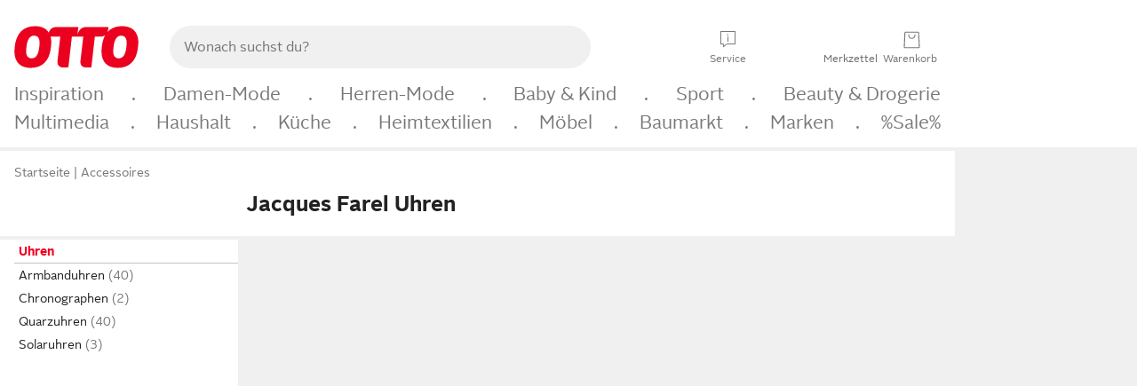

--- FILE ---
content_type: text/html;charset=UTF-8
request_url: https://www.otto.de/accessoires/uhren/?marke=jacques-farel
body_size: 78220
content:

    
<!DOCTYPE html>
<html data-pagecluster="Produktliste" class="" lang="de">
<head>
<meta charset="utf-8">
<meta http-equiv="content-language" content="de">
<meta name="viewport" content="width=device-width, initial-scale=1.0">
<title>Jacques Farel Uhren online kaufen | OTTO</title>
<link rel="canonical" href="https://www.otto.de/accessoires/uhren/?marke=jacques-farel"/>
<meta name="description" content="Jacques Farel Uhren online kaufen bei OTTO » Große Auswahl &amp;#10004; Aktuelle Trends &amp;#10004; Beliebte Marken &amp;#10004; Top Qualität » Jetzt entdecken &amp; shoppen!"/>
<meta name="robots" content="index,follow"/>
<meta property="og:title" content="Jacques Farel Uhren"/>

<link rel="preconnect" href="https://static.otto.de"/>
<link rel="preconnect" href="https://i.otto.de"/>
<link rel="dns-prefetch" href="https://otto.my.onetrust.eu"/>
<script async fetchpriority="high" src="/onex/assignments/dicing.js"></script>

<script>
window.__toggles__ = Object.freeze({apm_custom_error_assets_legacy: [true, true],bct_add_mini_actions: true,bct_disable_requests: false,bct_enable_doc_referrer_delay: [true, true],bct_handle_auxclick: true,bct_nitro_js_enabled: true,bct_track_external_call_time: true,bs_send_extended_data_to_elk: [false, true],bs_send_rum_data: false,bs_send_user_timings: false,bs_submit_merge_on_late_default: [false, true],cb_consent_receipt_trace_enabled: false,cb_enable_onetrust: true,cb_enable_onetrust_lazy_loading: false,cb_no_load_in_app_context: true,cb_onetrust_internal_hosting: true,cb_reconsent: false,coms_enable_attachment_upload: true,coms_enable_product_security_categories: true,coms_enable_terms_of_use_category: false,eprivacy_load_cb_lazy: true,fti_enable_exactag_by_ost: [true, true],fti_enable_session_refresh_by_ort: [false, true],ftneun_do_not_send_activation_revert: false,ftnine_benefit_sheet_v1_no_additional_events: false,ftnine_migrate_to_oc_snackbar: [false, true],ftsix_enable_bouncelayer_nexus_ssr: [false, true],ftsix_enable_orderoverview_nexus_ssr: [false, true],ftsix_enable_pdp_nexus_ssr: [false, true],ftsix_enable_wishlist_nexus_ssr: [false, true],ftthreebcn_combo_backoffice_enable_oic_improvements: [false, true],gr_apm_agent_disable: false,gr_apm_drop_unsampled_disable: false,gr_apm_enrich_span_data: [false, true],gr_enable_legacy_helper: false,gr_track_device_pixel_ratio: true,gr_track_device_preferences: [true, true],gr_track_device_text_size: true,gr_track_legacy_pali_selectors: true,gr_tracking_enable_pdp_workaround: true,nucleus_activate_dialogue_id_tracking: true,nucleus_chatbot_android_autofocus: true,nucleus_chatbot_browser_id: [false, true],nucleus_chatbot_emergency_disable_entrypoint: false,nucleus_chatbot_enable_client_vad: false,nucleus_chatbot_show_new_recommendation_bullet_ui: true,nucleus_chatbot_typewriter_animation: true,nucleus_enable_xmas_weeks_design: false,nucleus_ftsn_717_search_term_parameter: [true, true],nucleus_voice_enabled: false,oc_back_to_top_button_enabled: [false, true],oc_button_submit_handle_prevent: [false, true],oc_enable_floating_focus: [true, true],oc_focused_dialog_v1_hide_prev_in_app: [true, true],oc_sheet_as_dialog_and_center_sheet: [false, true],oc_sheet_v1_disable_wait_for_content: [false, true],oc_sheet_v1_use_navigation_history: [false, true],ofc_om_exactag_enable: true,poly_notify_partially_supported: true,poly_redirect_unsupported: true,reptile_1283_enable_rating_opens_sheet: true,rui_show_additional_text: [false, true],rui_show_price_reduction: [false, true],rui_show_qr_code_product_images: false,rui_show_return_article_change_in_module: [true, true],sda_playout_disabled: false,verint_enable_xmsdk: true,wishlist_use_nexus: [false, true]});
</script>
<script src="/assets-polyfills/assets.polyfills.head.js" crossorigin="anonymous"></script>
<link rel="preload" href="https://static.otto.de/assets-static/components/assets/otto-sans.CtUYNJ_f.woff2" as="font" type="font/woff2" crossorigin="anonymous">
<link rel="preload" href="https://static.otto.de/assets-static/components/assets/otto-sans-bold.7ffBVm3L.woff2" as="font" type="font/woff2" crossorigin="anonymous">
<style>@font-face{font-family:OttoSans;font-style:normal;font-weight:400;src:url(https://static.otto.de/assets-static/components/assets/otto-sans.CtUYNJ_f.woff2) format("woff2"),url(https://static.otto.de/assets-static/components/assets/otto-sans.DT9YO2fU.woff) format("woff")}@font-face{font-family:OttoSans;font-style:normal;font-weight:700;src:url(https://static.otto.de/assets-static/components/assets/otto-sans-bold.7ffBVm3L.woff2) format("woff2"),url(https://static.otto.de/assets-static/components/assets/otto-sans-bold.BeUYGSjW.woff) format("woff")}@font-face{font-family:OttoSans;font-style:normal;font-weight:800;src:url(https://static.otto.de/assets-static/components/assets/otto-sansko-black.D1JqNP4v.woff2) format("woff2"),url(https://static.otto.de/assets-static/components/assets/otto-sansko-black.Cr1uiXks.woff) format("woff")}@font-face{font-family:OttoPlay;font-style:normal;font-weight:400;src:url(https://static.otto.de/assets-static/components/assets/otto-play.CQmFqzJy.woff2) format("woff2")}@media(min-width:48rem){@font-face{font-family:OttoSansThin;font-style:normal;font-weight:400;src:url(https://static.otto.de/assets-static/components/assets/otto-sans-thin.DVT-9QSF.woff2) format("woff2"),url(https://static.otto.de/assets-static/components/assets/otto-sans-thin.UQZ1fxrC.woff) format("woff")}}</style>


<style>html,body,body div,span,object,iframe,h1,h2,h3,h4,h5,h6,p,blockquote,pre,abbr,address,cite,code,del,dfn,em,img,ins,kbd,q,samp,small,strong,sub,sup,var,b,i,dl,dt,dd,ol,ul,li,fieldset,form,label,legend,table,caption,tbody,tfoot,thead,tr,th,td,article,aside,canvas,details,figcaption,figure,footer,header,hgroup,menu,nav,section,summary,time,mark,audio,video{border:0;margin:0;padding:0}article,aside,details,figcaption,figure,footer,header,hgroup,menu,nav,section{display:block}table{border-collapse:collapse;border-spacing:0}fieldset,img{border:0}input,textarea{border-radius:0}input[type=text],textarea{-webkit-appearance:none}address,caption,cite,code,dfn,em,strong,th,var{font-style:normal;font-weight:400}ol,ul{list-style:none}caption,th{text-align:left}h1,h2,h3,h4,h5,h6{font-size:100%;font-weight:400}q:before,q:after{content:""}abbr,acronym{border:0}a{outline:none}html{height:100%;overflow-y:scroll;overflow-x:hidden;background:var(--oc-semantic-color-frame-background, #f0f0f0)}@supports (font: -apple-system-body) and (-webkit-touch-callout: default){html{font:-apple-system-body!important}}*,*:before,*:after{box-sizing:border-box}body{background:var(--oc-semantic-color-frame-background, #f0f0f0);color:var(--oc-semantic-color-text-default, #212121);font:var(--oc-semantic-font-copy-100, 400 .875rem/1.5rem "OTTOSans", Arial, Helvetica, sans-serif);height:100%;margin:0;-webkit-text-size-adjust:100%}@media(min-width:77rem){body{background:linear-gradient(180deg,var(--oc-semantic-color-canvas-background, #ffffff),var(--oc-semantic-color-canvas-background, #ffffff) 166px,transparent 166px,transparent 100%) no-repeat}.app body{background:var(--oc-semantic-color-frame-background, #f0f0f0)}}body,button,input,select,textarea{font-family:var(--oc-base-font-otto-sans, "OTTOSans", Arial, Helvetica, sans-serif)}p{margin-bottom:var(--oc-semantic-spacing-50, 8px)}h1{font:var(--oc-semantic-font-headline-300, 700 1.5rem/2rem "OTTOSans", Arial, Helvetica, sans-serif)}h2{font:var(--oc-semantic-font-headline-200, 700 1.25rem/1.75rem "OTTOSans", Arial, Helvetica, sans-serif)}h3{font:var(--oc-semantic-font-headline-100, 700 1rem/1.5rem "OTTOSans", Arial, Helvetica, sans-serif)}h4{font:var(--oc-semantic-font-headline-50, 700 .875rem/1.25rem "OTTOSans", Arial, Helvetica, sans-serif)}h5{font:var(--oc-semantic-font-headline-25, 700 .75rem/1rem "OTTOSans", Arial, Helvetica, sans-serif)}h6{font:var(--oc-semantic-font-headline-10, 700 .625rem/.75rem "OTTOSans", Arial, Helvetica, sans-serif)}input[type=password]{font-family:var(--oc-base-font-otto-sans, "OTTOSans", Arial, Helvetica, sans-serif)}button::-moz-focus-inner{border:0;padding:0}a{color:inherit}.ub64e{cursor:pointer;text-decoration:underline}em,strong,.bold{font-weight:var(--oc-base-font-weight-bold, 700)}small{font:var(--oc-semantic-font-copy-75, 400 .75rem/1rem "OTTOSans", Arial, Helvetica, sans-serif)}big{font:var(--oc-semantic-font-copy-125, 400 1rem/1.5rem "OTTOSans", Arial, Helvetica, sans-serif)}.hide{display:none}.iconfont{font-family:OttoIconFonts,Arial,Helvetica,sans-serif}.line{border-bottom:1px solid #d6d6d6;clear:both;display:block;height:1px;margin:0;width:100%}footer .ofig{text-align:center}.footerSmall .push{height:0}@media print{body{background-color:var(--oc-semantic-color-frame-background, #f0f0f0);color:var(--oc-semantic-color-text-default, #212121)}body,button,input,select,textarea{font-family:Arial,Helvetica,sans-serif}.product-system .header-info,.product-system .omega,.product-system nav,.product-system footer .bigLinkTable tr th,.product-system footer .bigLinkTable tr td,.product-system footer .iconRow,.user_feedback_splice_bar_live{display:none}.product-system footer .bigLinkTable tr th.width3,.product-system footer .bigLinkTable tr td.width3{display:table-cell}}</style>


<link rel="stylesheet" crossorigin href="https://static.otto.de/assets-static/components/assets/assets.components.legacy.CuutkBW3.css">


<script crossorigin src="https://static.otto.de/assets-static/global-resources/assets/assets.global-resources.head.module.CosBwY5P.js"></script>


<script type="module" crossorigin src="https://static.otto.de/assets-static/global-resources/assets/assets.global-resources.async.module.CssUw_lt.js" fetchpriority="low"></script>


<script type="module" crossorigin src="https://static.otto.de/feature-components/quality/assets/ofc.quality.main.module.CWzZ2yye.js" fetchpriority="low"></script>
<link rel="modulepreload" crossorigin href="https://static.otto.de/feature-components/quality/assets/ofc.quality.vendor.module.DiAzhQWj.js" fetchpriority="low">


<script crossorigin src="https://static.otto.de/assets-static/global-pattern/assets/assets.global-pattern.main.module.YQES5zWH.js"></script>
<link rel="stylesheet" crossorigin href="https://static.otto.de/assets-static/global-pattern/assets/assets.global-pattern.main.GjYZtSTB.css">



<link rel="shortcut icon" type="image/x-icon" href="https://static.otto.de/assets-static/global-favicons/favicon.ico"/>
<link rel="icon" type="image/svg+xml" href="https://static.otto.de/assets-static/global-favicons/favicon.svg"/>
<link rel="icon" type="image/png" href="https://static.otto.de/assets-static/global-favicons/favicon-16x16.png" sizes="16x16"/>
<link rel="icon" type="image/png" href="https://static.otto.de/assets-static/global-favicons/favicon-32x32.png" sizes="32x32"/>
<link rel="icon" type="image/png" href="https://static.otto.de/assets-static/global-favicons/favicon-96x96.png" sizes="96x96"/>
<link rel="icon" type="image/png" href="https://static.otto.de/assets-static/global-favicons/favicon-128x128.png" sizes="128x128"/>
<link rel="icon" type="image/png" href="https://static.otto.de/assets-static/global-favicons/favicon-160x160.png" sizes="160x160"/>
<link rel="icon" type="image/png" href="https://static.otto.de/assets-static/global-favicons/favicon-192x192.png" sizes="192x192"/>
<link rel="icon" type="image/png" href="https://static.otto.de/assets-static/global-favicons/favicon-196x196.png" sizes="196x196"/>
<link rel="apple-touch-icon" href="https://static.otto.de/assets-static/global-favicons/apple-touch-icon.png"/>
<link rel="apple-touch-icon" href="https://static.otto.de/assets-static/global-favicons/apple-touch-icon-57x57.png" sizes="57x57"/>
<link rel="apple-touch-icon" href="https://static.otto.de/assets-static/global-favicons/apple-touch-icon-60x60.png" sizes="60x60"/>
<link rel="apple-touch-icon" href="https://static.otto.de/assets-static/global-favicons/apple-touch-icon-72x72.png" sizes="72x72"/>
<link rel="apple-touch-icon" href="https://static.otto.de/assets-static/global-favicons/apple-touch-icon-76x76.png" sizes="76x76"/>
<link rel="apple-touch-icon" href="https://static.otto.de/assets-static/global-favicons/apple-touch-icon-114x114.png" sizes="114x114"/>
<link rel="apple-touch-icon" href="https://static.otto.de/assets-static/global-favicons/apple-touch-icon-120x120.png" sizes="120x120"/>
<link rel="apple-touch-icon" href="https://static.otto.de/assets-static/global-favicons/apple-touch-icon-128x128.png" sizes="128x128"/>
<link rel="apple-touch-icon" href="https://static.otto.de/assets-static/global-favicons/apple-touch-icon-144x144.png" sizes="144x144"/>
<link rel="apple-touch-icon" href="https://static.otto.de/assets-static/global-favicons/apple-touch-icon-152x152.png" sizes="152x152"/>
<link rel="apple-touch-icon" href="https://static.otto.de/assets-static/global-favicons/apple-touch-icon-167x167.png" sizes="167x167"/>
<link rel="apple-touch-icon" href="https://static.otto.de/assets-static/global-favicons/apple-touch-icon-180x180.png" sizes="180x180"/>
<link rel="apple-touch-icon" href="https://static.otto.de/assets-static/global-favicons/apple-touch-icon-192x192.png" sizes="192x192"/>
<link rel="manifest" href="/static-proxy/assets-static/global-favicons/manifest.json"/>
<meta name="msapplication-TileColor" content="#ffffff"/>
<meta name="msapplication-navbutton-color" content="#d52b1e"/>
<meta name="theme-color" content="#f0f0f0"/>
<script crossorigin src="https://static.otto.de/assets-static/components/assets/assets.components.main.module.OJieFC7k.js"></script>
<link rel="stylesheet" crossorigin href="https://static.otto.de/assets-static/components/assets/assets.components.main.CjJooLEQ.css">


<script type="module" crossorigin src="https://static.otto.de/assets-static/components/assets/assets.components.async.module.CKuE0ziz.js" fetchpriority="low"></script>
<link rel="modulepreload" crossorigin href="https://static.otto.de/assets-static/components/assets/assets.components.vendor.module.Drznr4RZ.js" fetchpriority="low">


<script type="module" crossorigin src="https://static.otto.de/feature-components/online-marketing/assets/ofc.online-marketing.exactag.module.D862Japu.js" fetchpriority="low"></script>
<link rel="modulepreload" crossorigin href="https://static.otto.de/feature-components/online-marketing/assets/ofc.online-marketing.vendor.module.u3TC8Bn0.js" fetchpriority="low">


<meta name="pinterest" content="nopin" description="Das Merken von Pins auf Pinterest ist von dieser Webseite aus leider nicht m&#xf6;glich.
Du m&#xf6;chtest dir ein Produkt trotzdem merken? Dann f&#xfc;ge es direkt deinem Merkzettel auf OTTO hinzu &#x2013; so hast du es jederzeit griffbereit!">

<script type="module" crossorigin src="https://static.otto.de/customer-session-maintenance-assets/assets/identity.customer-session-maintenance.refresh.module.Bk0doFBk.js" fetchpriority="low"></script>


<script type="module" crossorigin src="https://static.otto.de/chameleon/turtle/reptile.turtle.head-js.module.CuU0bd70.js"></script>
<link rel="modulepreload" crossorigin href="https://static.otto.de/chameleon/turtle/reptile.turtle.dom-client.module.Dl8zL94A.js">


<link rel="stylesheet" crossorigin href="https://static.otto.de/chameleon/turtle/reptile.turtle.critical.DWDWGjEx.css">


<link rel="stylesheet" crossorigin href="/chameleon/everglades/reptile.everglades.critical.BhtruvWP.css">


<script type="module" crossorigin src="/chameleon/crocotile/reptile.crocotile.resources.module.CjRO-WI7.js"></script>
<link rel="stylesheet" crossorigin href="/chameleon/crocotile/reptile.crocotile.resources.DuZ9pnQO.css">

</head>
<body class="san-system">
<div id="reptile-sfid-wrapper">
<div class="ts-bct" data-ts_sfid="bd4b51a7ee4ae1219a4249e61f007f80105686113"></div>
<div id="avContent"
class="js_av_productList" data-pt="Produktliste" data-rule="(und.(ist.marke.jacques-farel).(ist.sortiment.accessoires).(sind.kategorien.uhren).(~.(v.1)))">
</div>
</div>
<div class="gridAndInfoContainer">
<div class="gridContainer reducedOuterPadding wrapper mo-frame reptile_gridContainer">
<header class="reptile_header">
<link rel="stylesheet" crossorigin href="/header/reptile.header.head.DQ3_Uczk.css">


<script type="module" crossorigin src="https://static.otto.de/chameleon/turtle/reptile.turtle.head-js.module.CuU0bd70.js"></script>
<link rel="modulepreload" crossorigin href="https://static.otto.de/chameleon/turtle/reptile.turtle.dom-client.module.Dl8zL94A.js">



<div class="find_header js_find_header find_header--hideSearchIconOnTop">
    <div class="find_headerContent">
        <!-- mobileMenuIcon -->
        <div class="find_mobileMenuWrapper">
            <nav-mobile-menu-button class="nav_menu-toggle-button" data-controls="nav-menu-root-sheet" data-menu-root="nav_menu" data-menu-wrapper="nav_mobile-menu-wrapper" data-nav-initialized="data-nav-initialized" data-nav-track="true" data-nav-tracking-menu-close="[{&quot;method&quot;:&quot;submitEvent&quot;,&quot;dataContainer&quot;:{&quot;nav_MenuAction&quot;:[&quot;close&quot;]}}]" data-nav-tracking-menu-exit="[{&quot;method&quot;:&quot;submitEvent&quot;,&quot;dataContainer&quot;:{&quot;nav_MenuAction&quot;:[&quot;exit&quot;]}}]" data-nav-tracking-menu-open="[{&quot;method&quot;:&quot;submitEvent&quot;,&quot;dataContainer&quot;:{&quot;nav_MenuAction&quot;:[&quot;open&quot;]}}]" id="nav_menu-toggle-button" style="display: none;"><p class="nav_menu-toggle-button__icon"></p><p class="nav_menu-toggle-button__title-closed">Sortiment</p><p class="nav_menu-toggle-button__title-open">Schließen</p></nav-mobile-menu-button>
        </div>

        <!-- logo -->
        <div class="find_ottoLogo" data-qa="ftfind-otto-logo-wrapper">
            <a href="/" class="ts-link" data-ts-link="{&quot;san_Header&quot;:&quot;logo&quot;}" title="zur Homepage">
                <svg class="pl_logo" role="img"><use href="/static-proxy/assets-static/icons/pl_logo_otto.svg#pl_logo_otto" xlink:href="/static-proxy/assets-static/icons/pl_logo_otto.svg#pl_logo_otto"/></svg>
            </a>
        </div>

        <!-- searchbar -->
        <script type="module" crossorigin src="/stomachshop/squirrel.stomachshop.searchbar.module.CmXtD_g-.js"></script>
<link rel="modulepreload" crossorigin href="/stomachshop/squirrel.stomachshop.shared.module.V2JQmRhF.js">
<link rel="modulepreload" crossorigin href="/stomachshop/squirrel.stomachshop.sanHeader.module.CcAdsLaI.js">
<link rel="stylesheet" crossorigin href="/stomachshop/squirrel.stomachshop.searchbar.2oRm2_AM.css">
<div id="js_squirrel_stomachshop" class="squirrel_searchContainer js_squirrel_searchContainer">
  <div class="squirrel_searchbarWrapper js_squirrel_searchbarWrapper">
    <form class="js_squirrel_searchForm squirrel_searchForm" action="/suche" data-article-number-search="/p/search/" role="search">
      <div class="squirrel_searchline">
        <div class="squirrel_searchbar js_squirrel_searchbar">
          <span id="squirrel_searchfieldDescription">Verwende die Pfeiltasten, um Suchvorschläge oder deine Suchhistorie auszuwählen.</span>
          <input class="squirrel_searchfield js_squirrel_searchbar__input oc-copy-125"
                 data-qa-id="search-field" data-qa="ftfind-search-field"
                 type="text"
                 placeholder="Wonach suchst du?"
                 autocomplete="off"
                 maxlength="150"
                 disabled="disabled"
                 aria-describedby="squirrel_searchfieldDescription"/>
          <oc-icon-button-v2 class="squirrel_submit-button squirrel_searchbar__submit js_squirrel_searchbar__submit"
                             data-qa-id="search-field-submit"
                             icon="search"
                             icon-color="var(--oc-base-color-black-100, #212121)"
                             variant="inverted-transparent"
                             oc-aria-label="Suche abschicken">
          </oc-icon-button-v2>
        </div>
      </div>
    </form>
  </div>

</div>
<div
        class="js_squirrel_navSliderContainer"
        id="squirrel_nav_slider_wrapper"
        style="display: none"
>
  <nav-empty-suggest-slider class="nav_empty-suggest-slider-container" style="visibility:hidden;"><nav-oc-slider-v2 class="nav_oc-slider-container-v2--visible" data-enabled-breakpoints="[&quot;s&quot;,&quot;xl&quot;,&quot;l&quot;,&quot;m&quot;]"><oc-cinema-v1 class="nav_slider-cinema_js" data-nav-track="true" data-nav-tracking-first-scroll-empty-suggest-slider="[{&quot;method&quot;:&quot;submitEvent&quot;,&quot;dataContainer&quot;:{&quot;nav_SliderType&quot;:[&quot;empty_state_static_deals_slider&quot;],&quot;nav_SliderActivity&quot;:[&quot;slide&quot;]}}]" data-nav-tracking-view-empty-suggest-slider="[{&quot;method&quot;:&quot;submitEventMerge&quot;,&quot;eventMergeId&quot;:&quot;merge-id&quot;,&quot;dataContainer&quot;:{},&quot;action&quot;:{&quot;name&quot;:&quot;open&quot;,&quot;features&quot;:[{&quot;id&quot;:&quot;nav_empty_state_slider_97b9bdeb-014d-4ea5-9689-837ccbe28cdb&quot;,&quot;name&quot;:&quot;EmptyStateSliderDetails&quot;,&quot;labels&quot;:{&quot;nav_EmptyStateSliderChipCount&quot;:[&quot;4&quot;],&quot;nav_EmptyStateSliderCluster&quot;:[&quot;static_deals&quot;]},&quot;position&quot;:1,&quot;status&quot;:&quot;loaded&quot;},{&quot;id&quot;:&quot;nav_empty_state_slider_97b9bdeb-014d-4ea5-9689-837ccbe28cdb_0&quot;,&quot;name&quot;:&quot;EmptyStateSliderChips&quot;,&quot;labels&quot;:{&quot;nav_EmptyStateSliderChip&quot;:[&quot;Deal des Tages&quot;]},&quot;parentId&quot;:&quot;nav_empty_state_slider_97b9bdeb-014d-4ea5-9689-837ccbe28cdb&quot;,&quot;position&quot;:1,&quot;status&quot;:&quot;loaded&quot;},{&quot;id&quot;:&quot;nav_empty_state_slider_97b9bdeb-014d-4ea5-9689-837ccbe28cdb_1&quot;,&quot;name&quot;:&quot;EmptyStateSliderChips&quot;,&quot;labels&quot;:{&quot;nav_EmptyStateSliderChip&quot;:[&quot;Deals der Woche&quot;]},&quot;parentId&quot;:&quot;nav_empty_state_slider_97b9bdeb-014d-4ea5-9689-837ccbe28cdb&quot;,&quot;position&quot;:2,&quot;status&quot;:&quot;loaded&quot;},{&quot;id&quot;:&quot;nav_empty_state_slider_97b9bdeb-014d-4ea5-9689-837ccbe28cdb_2&quot;,&quot;name&quot;:&quot;EmptyStateSliderChips&quot;,&quot;labels&quot;:{&quot;nav_EmptyStateSliderChip&quot;:[&quot;Deals des Monats&quot;]},&quot;parentId&quot;:&quot;nav_empty_state_slider_97b9bdeb-014d-4ea5-9689-837ccbe28cdb&quot;,&quot;position&quot;:3,&quot;status&quot;:&quot;loaded&quot;},{&quot;id&quot;:&quot;nav_empty_state_slider_97b9bdeb-014d-4ea5-9689-837ccbe28cdb_3&quot;,&quot;name&quot;:&quot;EmptyStateSliderChips&quot;,&quot;labels&quot;:{&quot;nav_EmptyStateSliderChip&quot;:[&quot;Super-Sale&quot;]},&quot;parentId&quot;:&quot;nav_empty_state_slider_97b9bdeb-014d-4ea5-9689-837ccbe28cdb&quot;,&quot;position&quot;:4,&quot;status&quot;:&quot;loaded&quot;}]}}]" gap="8px" oc-aria-label="Kategorien für Aktionen" resizing="none"><oc-media-object-card-v1 class="nav_slider-item_js nav_oc-slider-item-v2-white-variant" data-nav-track="true" data-nav-tracking-click-empty-suggest-slider-item="[{&quot;method&quot;:&quot;trackOnNextPageImpression&quot;,&quot;dataContainer&quot;:{&quot;wk.nav_SearchSlider&quot;:[&quot;empty_state_static_deals_slider&quot;],&quot;wk.nav_SearchSliderItem&quot;:[&quot;Deal des Tages&quot;],&quot;san_Interaction&quot;:[&quot;empty_state_slider&quot;],&quot;san_Navigation&quot;:[&quot;empty_state_slider&quot;],&quot;wk.nav_MenuTitle&quot;:[&quot;Deal des Tages&quot;],&quot;wk.nav_MenuRank&quot;:[&quot;1&quot;],&quot;wk.nav_MenuType&quot;:[&quot;curated&quot;],&quot;wk.nav_MenuLevel&quot;:[&quot;3&quot;]}},{&quot;method&quot;:&quot;submitMove&quot;,&quot;dataContainer&quot;:{},&quot;action&quot;:{&quot;name&quot;:&quot;click&quot;,&quot;features&quot;:[{&quot;id&quot;:&quot;nav_empty_state_slider_97b9bdeb-014d-4ea5-9689-837ccbe28cdb&quot;,&quot;name&quot;:&quot;EmptyStateSliderDetails&quot;,&quot;labels&quot;:{&quot;nav_EmptyStateSliderChipCount&quot;:[&quot;4&quot;],&quot;nav_EmptyStateSliderCluster&quot;:[&quot;static_deals&quot;]},&quot;position&quot;:1,&quot;status&quot;:&quot;clicked&quot;},{&quot;id&quot;:&quot;nav_empty_state_slider_97b9bdeb-014d-4ea5-9689-837ccbe28cdb_0&quot;,&quot;name&quot;:&quot;EmptyStateSliderChips&quot;,&quot;labels&quot;:{&quot;nav_EmptyStateSliderChip&quot;:[&quot;Deal des Tages&quot;]},&quot;parentId&quot;:&quot;nav_empty_state_slider_97b9bdeb-014d-4ea5-9689-837ccbe28cdb&quot;,&quot;position&quot;:1,&quot;status&quot;:&quot;clicked&quot;}]}}]" elevation-level="canvas" fit-content="true" oc-aria-label="Zu Produkten für Deal des Tages" size="50" variant="ambient-image"><a href="/sale/deal-des-tages/" slot="primary-action"></a><picture slot="img"><source height="100%" srcset="https://i.otto.de/i/otto/001_2021_42_sale_deal_des_tages_kleine_shoppromotion_design_189585?w=64&amp;h=64&amp;upscale=true&amp;fmt=webp&amp; 1x, https://i.otto.de/i/otto/001_2021_42_sale_deal_des_tages_kleine_shoppromotion_design_189585?w=128&amp;h=128&amp;upscale=true&amp;fmt=webp&amp; 2x, https://i.otto.de/i/otto/001_2021_42_sale_deal_des_tages_kleine_shoppromotion_design_189585?w=192&amp;h=192&amp;upscale=true&amp;fmt=webp&amp; 3x" type="image/webp" width="100%" /><source height="100%" srcset="https://i.otto.de/i/otto/001_2021_42_sale_deal_des_tages_kleine_shoppromotion_design_189585?w=64&amp;h=64&amp;upscale=true&amp; 1x, https://i.otto.de/i/otto/001_2021_42_sale_deal_des_tages_kleine_shoppromotion_design_189585?w=128&amp;h=128&amp;upscale=true&amp; 2x, https://i.otto.de/i/otto/001_2021_42_sale_deal_des_tages_kleine_shoppromotion_design_189585?w=192&amp;h=192&amp;upscale=true&amp; 3x" width="100%" /><img height="100%" loading="lazy" src="https://i.otto.de/i/otto/001_2021_42_sale_deal_des_tages_kleine_shoppromotion_design_189585?w=64&amp;h=64&amp;upscale=true&amp;" width="100%" /></picture><span class="nav_oc-slider-item-v2-headline nav_oc-slider-item-v2-headline_js" slot="headline">Deal des Tages</span></oc-media-object-card-v1><oc-media-object-card-v1 class="nav_slider-item_js nav_oc-slider-item-v2-white-variant" data-nav-track="true" data-nav-tracking-click-empty-suggest-slider-item="[{&quot;method&quot;:&quot;trackOnNextPageImpression&quot;,&quot;dataContainer&quot;:{&quot;wk.nav_SearchSlider&quot;:[&quot;empty_state_static_deals_slider&quot;],&quot;wk.nav_SearchSliderItem&quot;:[&quot;Deals der Woche&quot;],&quot;san_Interaction&quot;:[&quot;empty_state_slider&quot;],&quot;san_Navigation&quot;:[&quot;empty_state_slider&quot;],&quot;wk.nav_MenuTitle&quot;:[&quot;Deals der Woche&quot;],&quot;wk.nav_MenuRank&quot;:[&quot;2&quot;],&quot;wk.nav_MenuType&quot;:[&quot;curated&quot;],&quot;wk.nav_MenuLevel&quot;:[&quot;3&quot;]}},{&quot;method&quot;:&quot;submitMove&quot;,&quot;dataContainer&quot;:{},&quot;action&quot;:{&quot;name&quot;:&quot;click&quot;,&quot;features&quot;:[{&quot;id&quot;:&quot;nav_empty_state_slider_97b9bdeb-014d-4ea5-9689-837ccbe28cdb&quot;,&quot;name&quot;:&quot;EmptyStateSliderDetails&quot;,&quot;labels&quot;:{&quot;nav_EmptyStateSliderChipCount&quot;:[&quot;4&quot;],&quot;nav_EmptyStateSliderCluster&quot;:[&quot;static_deals&quot;]},&quot;position&quot;:1,&quot;status&quot;:&quot;clicked&quot;},{&quot;id&quot;:&quot;nav_empty_state_slider_97b9bdeb-014d-4ea5-9689-837ccbe28cdb_1&quot;,&quot;name&quot;:&quot;EmptyStateSliderChips&quot;,&quot;labels&quot;:{&quot;nav_EmptyStateSliderChip&quot;:[&quot;Deals der Woche&quot;]},&quot;parentId&quot;:&quot;nav_empty_state_slider_97b9bdeb-014d-4ea5-9689-837ccbe28cdb&quot;,&quot;position&quot;:2,&quot;status&quot;:&quot;clicked&quot;}]}}]" elevation-level="canvas" fit-content="true" oc-aria-label="Zu Produkten für Deals der Woche" size="50" variant="ambient-image"><a href="/sale/deals-der-woche/" slot="primary-action"></a><picture slot="img"><source height="100%" srcset="https://i.otto.de/i/otto/mpp360_131652_163773?w=64&amp;h=64&amp;upscale=true&amp;fmt=webp&amp; 1x, https://i.otto.de/i/otto/mpp360_131652_163773?w=128&amp;h=128&amp;upscale=true&amp;fmt=webp&amp; 2x, https://i.otto.de/i/otto/mpp360_131652_163773?w=192&amp;h=192&amp;upscale=true&amp;fmt=webp&amp; 3x" type="image/webp" width="100%" /><source height="100%" srcset="https://i.otto.de/i/otto/mpp360_131652_163773?w=64&amp;h=64&amp;upscale=true&amp; 1x, https://i.otto.de/i/otto/mpp360_131652_163773?w=128&amp;h=128&amp;upscale=true&amp; 2x, https://i.otto.de/i/otto/mpp360_131652_163773?w=192&amp;h=192&amp;upscale=true&amp; 3x" width="100%" /><img height="100%" loading="lazy" src="https://i.otto.de/i/otto/mpp360_131652_163773?w=64&amp;h=64&amp;upscale=true&amp;" width="100%" /></picture><span class="nav_oc-slider-item-v2-headline nav_oc-slider-item-v2-headline_js" slot="headline">Deals der Woche</span></oc-media-object-card-v1><oc-media-object-card-v1 base64-href="Lz9zZWxla3Rpb249KHVuZC4oaXN0LmFrdGlvbi5kZWFsLWRlcy1tb25hdHMpLih+Lih2LjEpKSk=" class="nav_slider-item_js nav_oc-slider-item-v2-white-variant" data-nav-track="true" data-nav-tracking-click-empty-suggest-slider-item="[{&quot;method&quot;:&quot;trackOnNextPageImpression&quot;,&quot;dataContainer&quot;:{&quot;wk.nav_SearchSlider&quot;:[&quot;empty_state_static_deals_slider&quot;],&quot;wk.nav_SearchSliderItem&quot;:[&quot;Deals des Monats&quot;],&quot;san_Interaction&quot;:[&quot;empty_state_slider&quot;],&quot;san_Navigation&quot;:[&quot;empty_state_slider&quot;],&quot;wk.nav_MenuTitle&quot;:[&quot;Deals des Monats&quot;],&quot;wk.nav_MenuRank&quot;:[&quot;3&quot;],&quot;wk.nav_MenuType&quot;:[&quot;curated&quot;],&quot;wk.nav_MenuLevel&quot;:[&quot;3&quot;]}},{&quot;method&quot;:&quot;submitMove&quot;,&quot;dataContainer&quot;:{},&quot;action&quot;:{&quot;name&quot;:&quot;click&quot;,&quot;features&quot;:[{&quot;id&quot;:&quot;nav_empty_state_slider_97b9bdeb-014d-4ea5-9689-837ccbe28cdb&quot;,&quot;name&quot;:&quot;EmptyStateSliderDetails&quot;,&quot;labels&quot;:{&quot;nav_EmptyStateSliderChipCount&quot;:[&quot;4&quot;],&quot;nav_EmptyStateSliderCluster&quot;:[&quot;static_deals&quot;]},&quot;position&quot;:1,&quot;status&quot;:&quot;clicked&quot;},{&quot;id&quot;:&quot;nav_empty_state_slider_97b9bdeb-014d-4ea5-9689-837ccbe28cdb_2&quot;,&quot;name&quot;:&quot;EmptyStateSliderChips&quot;,&quot;labels&quot;:{&quot;nav_EmptyStateSliderChip&quot;:[&quot;Deals des Monats&quot;]},&quot;parentId&quot;:&quot;nav_empty_state_slider_97b9bdeb-014d-4ea5-9689-837ccbe28cdb&quot;,&quot;position&quot;:3,&quot;status&quot;:&quot;clicked&quot;}]}}]" elevation-level="canvas" fit-content="true" oc-aria-label="Zu Produkten für Deals des Monats" size="50" variant="ambient-image"><picture slot="img"><source height="100%" srcset="https://i.otto.de/i/otto/mpp360_131654_163774?w=64&amp;h=64&amp;upscale=true&amp;fmt=webp&amp; 1x, https://i.otto.de/i/otto/mpp360_131654_163774?w=128&amp;h=128&amp;upscale=true&amp;fmt=webp&amp; 2x, https://i.otto.de/i/otto/mpp360_131654_163774?w=192&amp;h=192&amp;upscale=true&amp;fmt=webp&amp; 3x" type="image/webp" width="100%" /><source height="100%" srcset="https://i.otto.de/i/otto/mpp360_131654_163774?w=64&amp;h=64&amp;upscale=true&amp; 1x, https://i.otto.de/i/otto/mpp360_131654_163774?w=128&amp;h=128&amp;upscale=true&amp; 2x, https://i.otto.de/i/otto/mpp360_131654_163774?w=192&amp;h=192&amp;upscale=true&amp; 3x" width="100%" /><img height="100%" loading="lazy" src="https://i.otto.de/i/otto/mpp360_131654_163774?w=64&amp;h=64&amp;upscale=true&amp;" width="100%" /></picture><span class="nav_oc-slider-item-v2-headline nav_oc-slider-item-v2-headline_js" slot="headline">Deals des Monats</span></oc-media-object-card-v1><oc-media-object-card-v1 base64-href="Lz9zZWxla3Rpb249KHVuZC4oaXN0LmFrdGlvbi5zdXBlci1zYWxlKS4oaXN0LnJhYmF0dC4zMCkuKH4uKHYuMSkpKQ==" class="nav_slider-item_js nav_oc-slider-item-v2-white-variant" data-nav-track="true" data-nav-tracking-click-empty-suggest-slider-item="[{&quot;method&quot;:&quot;trackOnNextPageImpression&quot;,&quot;dataContainer&quot;:{&quot;wk.nav_SearchSlider&quot;:[&quot;empty_state_static_deals_slider&quot;],&quot;wk.nav_SearchSliderItem&quot;:[&quot;Super-Sale&quot;],&quot;san_Interaction&quot;:[&quot;empty_state_slider&quot;],&quot;san_Navigation&quot;:[&quot;empty_state_slider&quot;],&quot;wk.nav_MenuTitle&quot;:[&quot;Super-Sale&quot;],&quot;wk.nav_MenuRank&quot;:[&quot;4&quot;],&quot;wk.nav_MenuType&quot;:[&quot;curated&quot;],&quot;wk.nav_MenuLevel&quot;:[&quot;3&quot;]}},{&quot;method&quot;:&quot;submitMove&quot;,&quot;dataContainer&quot;:{},&quot;action&quot;:{&quot;name&quot;:&quot;click&quot;,&quot;features&quot;:[{&quot;id&quot;:&quot;nav_empty_state_slider_97b9bdeb-014d-4ea5-9689-837ccbe28cdb&quot;,&quot;name&quot;:&quot;EmptyStateSliderDetails&quot;,&quot;labels&quot;:{&quot;nav_EmptyStateSliderChipCount&quot;:[&quot;4&quot;],&quot;nav_EmptyStateSliderCluster&quot;:[&quot;static_deals&quot;]},&quot;position&quot;:1,&quot;status&quot;:&quot;clicked&quot;},{&quot;id&quot;:&quot;nav_empty_state_slider_97b9bdeb-014d-4ea5-9689-837ccbe28cdb_3&quot;,&quot;name&quot;:&quot;EmptyStateSliderChips&quot;,&quot;labels&quot;:{&quot;nav_EmptyStateSliderChip&quot;:[&quot;Super-Sale&quot;]},&quot;parentId&quot;:&quot;nav_empty_state_slider_97b9bdeb-014d-4ea5-9689-837ccbe28cdb&quot;,&quot;position&quot;:4,&quot;status&quot;:&quot;clicked&quot;}]}}]" elevation-level="canvas" fit-content="true" oc-aria-label="Zu Produkten für Super-Sale" size="50" variant="ambient-image"><picture slot="img"><source height="100%" srcset="https://i.otto.de/i/otto/mpp360_263048_426292?w=64&amp;h=64&amp;upscale=true&amp;fmt=webp&amp; 1x, https://i.otto.de/i/otto/mpp360_263048_426292?w=128&amp;h=128&amp;upscale=true&amp;fmt=webp&amp; 2x, https://i.otto.de/i/otto/mpp360_263048_426292?w=192&amp;h=192&amp;upscale=true&amp;fmt=webp&amp; 3x" type="image/webp" width="100%" /><source height="100%" srcset="https://i.otto.de/i/otto/mpp360_263048_426292?w=64&amp;h=64&amp;upscale=true&amp; 1x, https://i.otto.de/i/otto/mpp360_263048_426292?w=128&amp;h=128&amp;upscale=true&amp; 2x, https://i.otto.de/i/otto/mpp360_263048_426292?w=192&amp;h=192&amp;upscale=true&amp; 3x" width="100%" /><img height="100%" loading="lazy" src="https://i.otto.de/i/otto/mpp360_263048_426292?w=64&amp;h=64&amp;upscale=true&amp;" width="100%" /></picture><span class="nav_oc-slider-item-v2-headline nav_oc-slider-item-v2-headline_js" slot="headline">Super-Sale</span></oc-media-object-card-v1></oc-cinema-v1></nav-oc-slider-v2></nav-empty-suggest-slider><div class="nav-static"><script crossorigin="" src="/nav-promirnaty/static/compiled/nav.promirnaty.index.module.BJrPtvrZ.js" type="module"></script><link crossorigin="" href="/nav-promirnaty/static/compiled/nav.promirnaty.index.CnhJK_qd.css" rel="stylesheet" /></div>
</div>


        <!-- headerIcons-->
        <div class="find_headerIcons">
            <div class="find_headerIcon find_searchIcon">
                <script type="module" crossorigin src="/stomachshop/squirrel.stomachshop.searchicon.module.BvOHyafj.js"></script>
<link rel="modulepreload" crossorigin href="/stomachshop/squirrel.stomachshop.shared.module.V2JQmRhF.js">
<link rel="modulepreload" crossorigin href="/stomachshop/squirrel.stomachshop.sanHeader.module.CcAdsLaI.js">
<link rel="stylesheet" crossorigin href="/stomachshop/squirrel.stomachshop.searchicon.BfeMBDh0.css">
<div id="squirrel_searchIcon"></div>

            </div>
            <div class="find_headerIcon find_serviceIcon">
                <a id="serviceLink" href="/service/" class="ts-link"
                   data-ts-link="{&quot;san_Header&quot;:&quot;service&quot;}">
                    <span class="p_icons find_headerIcon__icon">s</span>
                    <span class="find_headerIcon__label">Service</span>
                </a>
            </div>
            <div class="find_headerIcon find_userIcon">
                
<div id="us_js_id_loginAreaContainerWrapper" class="us_loginAreaContainerWrapper"
     style="visibility: hidden">
    <div id="us_js_id_loginAreaContainerToReplace" class="us_loginAreaContainerBackground">
        <a id="" class="us_loginAreaFallbackLink"
           href="/myaccount/dashboard">
                <span class="p_icons us_loginAreaContainerIcon">Θ</span>
                <span class="us_iconSubtitle">Mein Konto</span>
        </a>
    </div>
<link href="/user/assets/ft4.user.login-area.a6712898.css" rel="preload" crossorigin="anonymous" as="style" onload="invokePreload.onStyleLoad(this)"/><noscript><link rel="stylesheet" href="/user/assets/ft4.user.login-area.a6712898.css" crossorigin="anonymous"/></noscript>
<link rel="preload" crossorigin="anonymous" href="/user/assets/ft4.user.login-area.4bb24cbd.js" as="script" onload="invokePreload.onScriptLoad(this)" onerror="invokePreload.onScriptError(this)"/></div>

            </div>
            <div class="find_headerIcon find_wishlistIcon">
                <script type="module" crossorigin="" src="/wishlist-view/statics/ft1.wishlist-view.miniWishlist.module.gjhNBSjc.js" fetchpriority="low"></script>
<link rel="modulepreload" crossorigin="" href="/wishlist-view/statics/ft1.wishlist-view.vendor.module.1wzZQBox.js" fetchpriority="low">
<link rel="modulepreload" crossorigin="" href="/wishlist-view/statics/ft1.wishlist-view.shared.module.BsWWEiDN.js" fetchpriority="low">
<link rel="stylesheet" crossorigin="" href="/wishlist-view/statics/ft1.wishlist-view.miniWishlist.DYut4CpP.css" fetchpriority="low">

</link></link></link>


<span style="display: none" class="wl_toggleInfo"
      data-toggles-active="FT1_ACTIVATE_CONSUMER_RATING_INFORMATION_TOGGLE FT1_TQD_AMOUNT_LAMBDA FT1_31067_SENDING_SOLDOUT_ITEMS_TO_WISHLIST_IMPLEMENTATION_ADJUSTMENT FT1_27306_HIDE_POWERPLUGPICTOGRAM">
</span>

    <a href="/wishlist-view/" class="wl_mini__link" data-qa="wl_miniWishlist">
        <div class="wl_mini wl_js_mini_link"
             title="Mein Merkzettel">
            <oc-icon-v1 type="wishlist" size="100" class="wl_mini__icon"></oc-icon-v1>

            <oc-badge-v1 class=" wl_mini__badge wl_mini__badge--empty wl_js_mini_amount" size="100" variant="secondary"
                         data-qa="miniWishlistAmount"
                         data-amount-url="/wishlist-view-amount-json/"></oc-badge-v1>
            <span class="wl_mini__text">Merkzettel</span>
        </div>
    </a>

            </div>
            <div class="find_headerIcon find_basketIcon">
                
<script type="module" crossorigin src="/order/statics/ft1.order-core.common-public.module.CVQLgt6b.js"></script>
<link rel="modulepreload" crossorigin href="/order/statics/ft1.order-core.common.module.BEC4xuj3.js">

<script type="module" crossorigin src="/order/statics/ft1.order-core.minibasket.module.CiPv_wbf.js"></script>
<link rel="modulepreload" crossorigin href="/order/statics/ft1.order-core.common.module.BEC4xuj3.js">
<link rel="stylesheet" crossorigin href="/order/statics/ft1.order-core.minibasket.Co6z0jQH.css">


    <div class="or_minis or_minibasket order_js_minibasket_link ub64e ts-link"
         data-ub64e="L29yZGVyL2Jhc2tldA=="
         data-ts-link='{"san_Header":"basket"}'
         title="Zum Warenkorb"
         data-qa="or_miniBasket">
        <svg class="pl_icon100 or_minis__icon" role="img">
            <use xlink:href="/assets-static/icons/pl_icon_basket.svg#pl_icon_basket"></use>
        </svg>
        <span class="or_minis__badge or_minis__badge--empty pl_badge--red order_js_minibasket_amount"
              data-loadurl="/order/basket/amount.json"
              data-qa="miniBasketAmount"></span>
        <span class="or_minis__text--large oc-copy-75">Warenkorb</span>
        <span class="or_minis__text pl_copy50">Warenkorb</span>
    </div>

            </div>
        </div>
    </div>
</div>

<div><div class="nav_desktop-global-navigation nav_desktop-global-navigation--only-desktop" style="display: none;"><ul class="nav_desktop-global-navigation__content"><li class="nav_desktop-global-navigation-item-element"><nav-desktop-top-level-item data-nav-track="true" data-nav-tracking-menu-close="[{&quot;method&quot;:&quot;submitEvent&quot;,&quot;dataContainer&quot;:{&quot;nav_MenuAction&quot;:[&quot;close&quot;]}}]" data-nav-tracking-menu-exit="[{&quot;method&quot;:&quot;submitEvent&quot;,&quot;dataContainer&quot;:{&quot;nav_MenuAction&quot;:[&quot;exit&quot;]}}]" data-nav-tracking-menu-navigate-down="[{&quot;method&quot;:&quot;submitEvent&quot;,&quot;dataContainer&quot;:{&quot;nav_MenuAction&quot;:[&quot;down&quot;],&quot;nav_MenuRank&quot;:[&quot;1&quot;],&quot;nav_MenuLevel&quot;:[&quot;1&quot;],&quot;nav_MenuTitle&quot;:[&quot;Inspiration&quot;],&quot;nav_MenuType&quot;:[&quot;curated&quot;],&quot;nav_GlobalNavigation&quot;:[&quot;inspiration&quot;]}}]" data-nav-tracking-menu-open="[{&quot;method&quot;:&quot;submitEvent&quot;,&quot;dataContainer&quot;:{&quot;nav_MenuAction&quot;:[&quot;open&quot;]}}]" data-psr="(und.(oder.(ist.thema.thmntag_neuheit).(ist.trend.pride)).(~.(v.1)))"><a class="nav_desktop-global-navigation-item" data-nav-track="true" data-nav-tracking-visit-menu-link="[{&quot;method&quot;:&quot;trackOnNextPageImpression&quot;,&quot;dataContainer&quot;:{&quot;wk.nav_MenuTitle&quot;:[&quot;Inspiration&quot;],&quot;wk.nav_MenuLevel&quot;:[&quot;1&quot;],&quot;wk.nav_MenuRank&quot;:[&quot;1&quot;],&quot;wk.nav_GlobalNavigation&quot;:[&quot;inspiration&quot;],&quot;san_Navigation&quot;:[&quot;global&quot;],&quot;san_Interaction&quot;:[&quot;global_navigation&quot;],&quot;wk.nav_MenuFeature&quot;:[&quot;list&quot;],&quot;wk.nav_MenuType&quot;:[&quot;curated&quot;]}}]" href="/inspiration/" slot="button"><span class="nav_desktop-global-navigation-item__title">Inspiration</span></a></nav-desktop-top-level-item></li><li class="nav_desktop-global-navigation-separator" data-dot="."></li><li class="nav_desktop-global-navigation-item-element"><nav-desktop-top-level-item data-nav-track="true" data-nav-tracking-menu-close="[{&quot;method&quot;:&quot;submitEvent&quot;,&quot;dataContainer&quot;:{&quot;nav_MenuAction&quot;:[&quot;close&quot;]}}]" data-nav-tracking-menu-exit="[{&quot;method&quot;:&quot;submitEvent&quot;,&quot;dataContainer&quot;:{&quot;nav_MenuAction&quot;:[&quot;exit&quot;]}}]" data-nav-tracking-menu-navigate-down="[{&quot;method&quot;:&quot;submitEvent&quot;,&quot;dataContainer&quot;:{&quot;nav_MenuAction&quot;:[&quot;down&quot;],&quot;nav_MenuRank&quot;:[&quot;2&quot;],&quot;nav_MenuLevel&quot;:[&quot;1&quot;],&quot;nav_MenuTitle&quot;:[&quot;Damen-Mode&quot;],&quot;nav_MenuType&quot;:[&quot;curated&quot;],&quot;nav_GlobalNavigation&quot;:[&quot;damen-mode&quot;]}}]" data-nav-tracking-menu-open="[{&quot;method&quot;:&quot;submitEvent&quot;,&quot;dataContainer&quot;:{&quot;nav_MenuAction&quot;:[&quot;open&quot;]}}]" data-psr="(und.(ist.sortiment.accessoires.augenpflege.bademode.bartpflege.bekleidung.erotik.gepaeck.gesichtspflege.haarentfernung.haarpflege.haarstyling.hautpflege.make-up.manikuere-pedikuere.parfums.schmuck.schuhe.sonnenpflege.taschen-rucksaecke.waesche.zahnpflege).(ist.zielgruppe.damen).(~.(v.1)))"><a class="nav_desktop-global-navigation-item" data-nav-track="true" data-nav-tracking-visit-menu-link="[{&quot;method&quot;:&quot;trackOnNextPageImpression&quot;,&quot;dataContainer&quot;:{&quot;wk.nav_MenuTitle&quot;:[&quot;Damen-Mode&quot;],&quot;wk.nav_MenuLevel&quot;:[&quot;1&quot;],&quot;wk.nav_MenuRank&quot;:[&quot;2&quot;],&quot;wk.nav_GlobalNavigation&quot;:[&quot;damen-mode&quot;],&quot;san_Navigation&quot;:[&quot;global&quot;],&quot;san_Interaction&quot;:[&quot;global_navigation&quot;],&quot;wk.nav_MenuFeature&quot;:[&quot;list&quot;],&quot;wk.nav_MenuType&quot;:[&quot;curated&quot;]}}]" href="/damen/" slot="button"><span class="nav_desktop-global-navigation-item__title">Damen-Mode</span></a></nav-desktop-top-level-item></li><li class="nav_desktop-global-navigation-separator" data-dot="."></li><li class="nav_desktop-global-navigation-item-element"><nav-desktop-top-level-item data-nav-track="true" data-nav-tracking-menu-close="[{&quot;method&quot;:&quot;submitEvent&quot;,&quot;dataContainer&quot;:{&quot;nav_MenuAction&quot;:[&quot;close&quot;]}}]" data-nav-tracking-menu-exit="[{&quot;method&quot;:&quot;submitEvent&quot;,&quot;dataContainer&quot;:{&quot;nav_MenuAction&quot;:[&quot;exit&quot;]}}]" data-nav-tracking-menu-navigate-down="[{&quot;method&quot;:&quot;submitEvent&quot;,&quot;dataContainer&quot;:{&quot;nav_MenuAction&quot;:[&quot;down&quot;],&quot;nav_MenuRank&quot;:[&quot;3&quot;],&quot;nav_MenuLevel&quot;:[&quot;1&quot;],&quot;nav_MenuTitle&quot;:[&quot;Herren-Mode&quot;],&quot;nav_MenuType&quot;:[&quot;curated&quot;],&quot;nav_GlobalNavigation&quot;:[&quot;herren-mode&quot;]}}]" data-nav-tracking-menu-open="[{&quot;method&quot;:&quot;submitEvent&quot;,&quot;dataContainer&quot;:{&quot;nav_MenuAction&quot;:[&quot;open&quot;]}}]" data-psr="(und.(ist.sortiment.accessoires.augenpflege.bademode.bartpflege.bekleidung.erotik.gepaeck.gesichtspflege.haarentfernung.haarpflege.haarstyling.hautpflege.make-up.manikuere-pedikuere.parfums.schmuck.schuhe.sonnenpflege.taschen-rucksaecke.waesche.zahnpflege).(ist.zielgruppe.herren).(~.(v.1)))"><a class="nav_desktop-global-navigation-item" data-nav-track="true" data-nav-tracking-visit-menu-link="[{&quot;method&quot;:&quot;trackOnNextPageImpression&quot;,&quot;dataContainer&quot;:{&quot;wk.nav_MenuTitle&quot;:[&quot;Herren-Mode&quot;],&quot;wk.nav_MenuLevel&quot;:[&quot;1&quot;],&quot;wk.nav_MenuRank&quot;:[&quot;3&quot;],&quot;wk.nav_GlobalNavigation&quot;:[&quot;herren-mode&quot;],&quot;san_Navigation&quot;:[&quot;global&quot;],&quot;san_Interaction&quot;:[&quot;global_navigation&quot;],&quot;wk.nav_MenuFeature&quot;:[&quot;list&quot;],&quot;wk.nav_MenuType&quot;:[&quot;curated&quot;]}}]" href="/herren/" slot="button"><span class="nav_desktop-global-navigation-item__title">Herren-Mode</span></a></nav-desktop-top-level-item></li><li class="nav_desktop-global-navigation-separator" data-dot="."></li><li class="nav_desktop-global-navigation-item-element"><nav-desktop-top-level-item data-nav-track="true" data-nav-tracking-menu-close="[{&quot;method&quot;:&quot;submitEvent&quot;,&quot;dataContainer&quot;:{&quot;nav_MenuAction&quot;:[&quot;close&quot;]}}]" data-nav-tracking-menu-exit="[{&quot;method&quot;:&quot;submitEvent&quot;,&quot;dataContainer&quot;:{&quot;nav_MenuAction&quot;:[&quot;exit&quot;]}}]" data-nav-tracking-menu-navigate-down="[{&quot;method&quot;:&quot;submitEvent&quot;,&quot;dataContainer&quot;:{&quot;nav_MenuAction&quot;:[&quot;down&quot;],&quot;nav_MenuRank&quot;:[&quot;4&quot;],&quot;nav_MenuLevel&quot;:[&quot;1&quot;],&quot;nav_MenuTitle&quot;:[&quot;Baby &amp; Kind&quot;],&quot;nav_MenuType&quot;:[&quot;curated&quot;],&quot;nav_GlobalNavigation&quot;:[&quot;baby-kind&quot;]}}]" data-nav-tracking-menu-open="[{&quot;method&quot;:&quot;submitEvent&quot;,&quot;dataContainer&quot;:{&quot;nav_MenuAction&quot;:[&quot;open&quot;]}}]" data-psr="(und.(ist.altersgruppe.babys.kinder).(ist.sortiment.accessoires.aufbewahrung.bademode.bekleidung.beleuchtung.dekoration.fahrzeugausruestung.fahrzeuge.gepaeck.haushaltswaren.heimtextilien.moebel.schmuck.schuhe.spielzeug.sportausruestung.taschen-rucksaecke.waesche).(ist.zielgruppe.jungen.maedchen).(~.(v.1)))"><a class="nav_desktop-global-navigation-item" data-nav-track="true" data-nav-tracking-visit-menu-link="[{&quot;method&quot;:&quot;trackOnNextPageImpression&quot;,&quot;dataContainer&quot;:{&quot;wk.nav_MenuTitle&quot;:[&quot;Baby &amp; Kind&quot;],&quot;wk.nav_MenuLevel&quot;:[&quot;1&quot;],&quot;wk.nav_MenuRank&quot;:[&quot;4&quot;],&quot;wk.nav_GlobalNavigation&quot;:[&quot;baby-kind&quot;],&quot;san_Navigation&quot;:[&quot;global&quot;],&quot;san_Interaction&quot;:[&quot;global_navigation&quot;],&quot;wk.nav_MenuFeature&quot;:[&quot;list&quot;],&quot;wk.nav_MenuType&quot;:[&quot;curated&quot;]}}]" href="/babys/baby-kind/" slot="button"><span class="nav_desktop-global-navigation-item__title">Baby &amp; Kind</span></a></nav-desktop-top-level-item></li><li class="nav_desktop-global-navigation-separator" data-dot="."></li><li class="nav_desktop-global-navigation-item-element"><nav-desktop-top-level-item data-nav-track="true" data-nav-tracking-menu-close="[{&quot;method&quot;:&quot;submitEvent&quot;,&quot;dataContainer&quot;:{&quot;nav_MenuAction&quot;:[&quot;close&quot;]}}]" data-nav-tracking-menu-exit="[{&quot;method&quot;:&quot;submitEvent&quot;,&quot;dataContainer&quot;:{&quot;nav_MenuAction&quot;:[&quot;exit&quot;]}}]" data-nav-tracking-menu-navigate-down="[{&quot;method&quot;:&quot;submitEvent&quot;,&quot;dataContainer&quot;:{&quot;nav_MenuAction&quot;:[&quot;down&quot;],&quot;nav_MenuRank&quot;:[&quot;5&quot;],&quot;nav_MenuLevel&quot;:[&quot;1&quot;],&quot;nav_MenuTitle&quot;:[&quot;Sport&quot;],&quot;nav_MenuType&quot;:[&quot;curated&quot;],&quot;nav_GlobalNavigation&quot;:[&quot;sport&quot;]}}]" data-nav-tracking-menu-open="[{&quot;method&quot;:&quot;submitEvent&quot;,&quot;dataContainer&quot;:{&quot;nav_MenuAction&quot;:[&quot;open&quot;]}}]" data-psr="(und.(ist.thema.sport).(~.(v.1)))"><a class="nav_desktop-global-navigation-item" data-nav-track="true" data-nav-tracking-visit-menu-link="[{&quot;method&quot;:&quot;trackOnNextPageImpression&quot;,&quot;dataContainer&quot;:{&quot;wk.nav_MenuTitle&quot;:[&quot;Sport&quot;],&quot;wk.nav_MenuLevel&quot;:[&quot;1&quot;],&quot;wk.nav_MenuRank&quot;:[&quot;5&quot;],&quot;wk.nav_GlobalNavigation&quot;:[&quot;sport&quot;],&quot;san_Navigation&quot;:[&quot;global&quot;],&quot;san_Interaction&quot;:[&quot;global_navigation&quot;],&quot;wk.nav_MenuFeature&quot;:[&quot;list&quot;],&quot;wk.nav_MenuType&quot;:[&quot;curated&quot;]}}]" href="/sport/" slot="button"><span class="nav_desktop-global-navigation-item__title">Sport</span></a></nav-desktop-top-level-item></li><li class="nav_desktop-global-navigation-separator" data-dot="."></li><li class="nav_desktop-global-navigation-item-element"><nav-desktop-top-level-item data-nav-track="true" data-nav-tracking-menu-close="[{&quot;method&quot;:&quot;submitEvent&quot;,&quot;dataContainer&quot;:{&quot;nav_MenuAction&quot;:[&quot;close&quot;]}}]" data-nav-tracking-menu-exit="[{&quot;method&quot;:&quot;submitEvent&quot;,&quot;dataContainer&quot;:{&quot;nav_MenuAction&quot;:[&quot;exit&quot;]}}]" data-nav-tracking-menu-navigate-down="[{&quot;method&quot;:&quot;submitEvent&quot;,&quot;dataContainer&quot;:{&quot;nav_MenuAction&quot;:[&quot;down&quot;],&quot;nav_MenuRank&quot;:[&quot;6&quot;],&quot;nav_MenuLevel&quot;:[&quot;1&quot;],&quot;nav_MenuTitle&quot;:[&quot;Beauty &amp; Drogerie&quot;],&quot;nav_MenuType&quot;:[&quot;curated&quot;],&quot;nav_GlobalNavigation&quot;:[&quot;beauty-drogerie&quot;]}}]" data-nav-tracking-menu-open="[{&quot;method&quot;:&quot;submitEvent&quot;,&quot;dataContainer&quot;:{&quot;nav_MenuAction&quot;:[&quot;open&quot;]}}]" data-psr="(und.(ist.sortiment.erotik.gesichtspflege.gesundheitsprodukte.haarentfernung.haarpflege.haarstyling.hautpflege.make-up.parfums.zahnpflege).(~.(v.1)))"><a class="nav_desktop-global-navigation-item" data-nav-track="true" data-nav-tracking-visit-menu-link="[{&quot;method&quot;:&quot;trackOnNextPageImpression&quot;,&quot;dataContainer&quot;:{&quot;wk.nav_MenuTitle&quot;:[&quot;Beauty &amp; Drogerie&quot;],&quot;wk.nav_MenuLevel&quot;:[&quot;1&quot;],&quot;wk.nav_MenuRank&quot;:[&quot;6&quot;],&quot;wk.nav_GlobalNavigation&quot;:[&quot;beauty-drogerie&quot;],&quot;san_Navigation&quot;:[&quot;global&quot;],&quot;san_Interaction&quot;:[&quot;global_navigation&quot;],&quot;wk.nav_MenuFeature&quot;:[&quot;list&quot;],&quot;wk.nav_MenuType&quot;:[&quot;curated&quot;]}}]" href="/koerperpflege/drogerie/" slot="button"><span class="nav_desktop-global-navigation-item__title">Beauty &amp; Drogerie</span></a></nav-desktop-top-level-item></li><li class="nav_desktop-global-navigation-separator nav_desktop-global-navigation-separator--break" data-dot="."></li><li class="nav_desktop-global-navigation-item-element"><nav-desktop-top-level-item data-nav-track="true" data-nav-tracking-menu-close="[{&quot;method&quot;:&quot;submitEvent&quot;,&quot;dataContainer&quot;:{&quot;nav_MenuAction&quot;:[&quot;close&quot;]}}]" data-nav-tracking-menu-exit="[{&quot;method&quot;:&quot;submitEvent&quot;,&quot;dataContainer&quot;:{&quot;nav_MenuAction&quot;:[&quot;exit&quot;]}}]" data-nav-tracking-menu-navigate-down="[{&quot;method&quot;:&quot;submitEvent&quot;,&quot;dataContainer&quot;:{&quot;nav_MenuAction&quot;:[&quot;down&quot;],&quot;nav_MenuRank&quot;:[&quot;7&quot;],&quot;nav_MenuLevel&quot;:[&quot;1&quot;],&quot;nav_MenuTitle&quot;:[&quot;Multimedia&quot;],&quot;nav_MenuType&quot;:[&quot;curated&quot;],&quot;nav_GlobalNavigation&quot;:[&quot;multimedia&quot;]}}]" data-nav-tracking-menu-open="[{&quot;method&quot;:&quot;submitEvent&quot;,&quot;dataContainer&quot;:{&quot;nav_MenuAction&quot;:[&quot;open&quot;]}}]" data-psr="(und.(ist.sortiment.buerotechnik.kommunikation.medien.navigation.optik.technik-zubehoer.unterhaltungselektronik).(~.(v.1)))"><a class="nav_desktop-global-navigation-item nav_desktop-global-navigation-item--row-2" data-nav-track="true" data-nav-tracking-visit-menu-link="[{&quot;method&quot;:&quot;trackOnNextPageImpression&quot;,&quot;dataContainer&quot;:{&quot;wk.nav_MenuTitle&quot;:[&quot;Multimedia&quot;],&quot;wk.nav_MenuLevel&quot;:[&quot;1&quot;],&quot;wk.nav_MenuRank&quot;:[&quot;7&quot;],&quot;wk.nav_GlobalNavigation&quot;:[&quot;multimedia&quot;],&quot;san_Navigation&quot;:[&quot;global&quot;],&quot;san_Interaction&quot;:[&quot;global_navigation&quot;],&quot;wk.nav_MenuFeature&quot;:[&quot;list&quot;],&quot;wk.nav_MenuType&quot;:[&quot;curated&quot;]}}]" href="/technik/multimedia/" slot="button"><span class="nav_desktop-global-navigation-item__title">Multimedia</span></a></nav-desktop-top-level-item></li><li class="nav_desktop-global-navigation-separator" data-dot="."></li><li class="nav_desktop-global-navigation-item-element"><nav-desktop-top-level-item data-nav-track="true" data-nav-tracking-menu-close="[{&quot;method&quot;:&quot;submitEvent&quot;,&quot;dataContainer&quot;:{&quot;nav_MenuAction&quot;:[&quot;close&quot;]}}]" data-nav-tracking-menu-exit="[{&quot;method&quot;:&quot;submitEvent&quot;,&quot;dataContainer&quot;:{&quot;nav_MenuAction&quot;:[&quot;exit&quot;]}}]" data-nav-tracking-menu-navigate-down="[{&quot;method&quot;:&quot;submitEvent&quot;,&quot;dataContainer&quot;:{&quot;nav_MenuAction&quot;:[&quot;down&quot;],&quot;nav_MenuRank&quot;:[&quot;8&quot;],&quot;nav_MenuLevel&quot;:[&quot;1&quot;],&quot;nav_MenuTitle&quot;:[&quot;Haushalt&quot;],&quot;nav_MenuType&quot;:[&quot;curated&quot;],&quot;nav_GlobalNavigation&quot;:[&quot;haushalt&quot;]}}]" data-nav-tracking-menu-open="[{&quot;method&quot;:&quot;submitEvent&quot;,&quot;dataContainer&quot;:{&quot;nav_MenuAction&quot;:[&quot;open&quot;]}}]" data-psr="(und.(ansicht.variante).(ist.sortiment.augenpflege.bartpflege.erotik.gesichtspflege.gesundheitsprodukte.haarentfernung.haarstyling.haushaltsgeraete.haushaltswaren.hautpflege.lebensmittel.make-up.manikuere-pedikuere.parfums.pflegemittel.reinigungsgeraete.sonnenpflege.zahnpflege).(~.(v.1)))"><a class="nav_desktop-global-navigation-item nav_desktop-global-navigation-item--row-2" data-nav-track="true" data-nav-tracking-visit-menu-link="[{&quot;method&quot;:&quot;trackOnNextPageImpression&quot;,&quot;dataContainer&quot;:{&quot;wk.nav_MenuTitle&quot;:[&quot;Haushalt&quot;],&quot;wk.nav_MenuLevel&quot;:[&quot;1&quot;],&quot;wk.nav_MenuRank&quot;:[&quot;8&quot;],&quot;wk.nav_GlobalNavigation&quot;:[&quot;haushalt&quot;],&quot;san_Navigation&quot;:[&quot;global&quot;],&quot;san_Interaction&quot;:[&quot;global_navigation&quot;],&quot;wk.nav_MenuFeature&quot;:[&quot;list&quot;],&quot;wk.nav_MenuType&quot;:[&quot;curated&quot;]}}]" href="/haushalt/?ansicht=einstieg" slot="button"><span class="nav_desktop-global-navigation-item__title">Haushalt</span></a></nav-desktop-top-level-item></li><li class="nav_desktop-global-navigation-separator" data-dot="."></li><li class="nav_desktop-global-navigation-item-element"><nav-desktop-top-level-item data-nav-track="true" data-nav-tracking-menu-close="[{&quot;method&quot;:&quot;submitEvent&quot;,&quot;dataContainer&quot;:{&quot;nav_MenuAction&quot;:[&quot;close&quot;]}}]" data-nav-tracking-menu-exit="[{&quot;method&quot;:&quot;submitEvent&quot;,&quot;dataContainer&quot;:{&quot;nav_MenuAction&quot;:[&quot;exit&quot;]}}]" data-nav-tracking-menu-navigate-down="[{&quot;method&quot;:&quot;submitEvent&quot;,&quot;dataContainer&quot;:{&quot;nav_MenuAction&quot;:[&quot;down&quot;],&quot;nav_MenuRank&quot;:[&quot;9&quot;],&quot;nav_MenuLevel&quot;:[&quot;1&quot;],&quot;nav_MenuTitle&quot;:[&quot;K\u00fcche&quot;],&quot;nav_MenuType&quot;:[&quot;curated&quot;],&quot;nav_GlobalNavigation&quot;:[&quot;kueche&quot;]}}]" data-nav-tracking-menu-open="[{&quot;method&quot;:&quot;submitEvent&quot;,&quot;dataContainer&quot;:{&quot;nav_MenuAction&quot;:[&quot;open&quot;]}}]" data-psr="(und.(ist.raum.kueche).(~.(v.1)))"><a class="nav_desktop-global-navigation-item nav_desktop-global-navigation-item--row-2" data-nav-track="true" data-nav-tracking-visit-menu-link="[{&quot;method&quot;:&quot;trackOnNextPageImpression&quot;,&quot;dataContainer&quot;:{&quot;wk.nav_MenuTitle&quot;:[&quot;K\u00fcche&quot;],&quot;wk.nav_MenuLevel&quot;:[&quot;1&quot;],&quot;wk.nav_MenuRank&quot;:[&quot;9&quot;],&quot;wk.nav_GlobalNavigation&quot;:[&quot;kueche&quot;],&quot;san_Navigation&quot;:[&quot;global&quot;],&quot;san_Interaction&quot;:[&quot;global_navigation&quot;],&quot;wk.nav_MenuFeature&quot;:[&quot;list&quot;],&quot;wk.nav_MenuType&quot;:[&quot;curated&quot;]}}]" href="/moebel/?ansicht=einstieg&amp;thema=kueche" slot="button"><span class="nav_desktop-global-navigation-item__title">Küche</span></a></nav-desktop-top-level-item></li><li class="nav_desktop-global-navigation-separator" data-dot="."></li><li class="nav_desktop-global-navigation-item-element"><nav-desktop-top-level-item data-nav-track="true" data-nav-tracking-menu-close="[{&quot;method&quot;:&quot;submitEvent&quot;,&quot;dataContainer&quot;:{&quot;nav_MenuAction&quot;:[&quot;close&quot;]}}]" data-nav-tracking-menu-exit="[{&quot;method&quot;:&quot;submitEvent&quot;,&quot;dataContainer&quot;:{&quot;nav_MenuAction&quot;:[&quot;exit&quot;]}}]" data-nav-tracking-menu-navigate-down="[{&quot;method&quot;:&quot;submitEvent&quot;,&quot;dataContainer&quot;:{&quot;nav_MenuAction&quot;:[&quot;down&quot;],&quot;nav_MenuRank&quot;:[&quot;10&quot;],&quot;nav_MenuLevel&quot;:[&quot;1&quot;],&quot;nav_MenuTitle&quot;:[&quot;Heimtextilien&quot;],&quot;nav_MenuType&quot;:[&quot;curated&quot;],&quot;nav_GlobalNavigation&quot;:[&quot;heimtextilien&quot;]}}]" data-nav-tracking-menu-open="[{&quot;method&quot;:&quot;submitEvent&quot;,&quot;dataContainer&quot;:{&quot;nav_MenuAction&quot;:[&quot;open&quot;]}}]" data-psr="(und.(ansicht.variante).(oder.(ist.sortiment.heimtextilien).(und.(ist.sortiment.moebel).(sind.kategorien.lattenroste)).(und.(ist.sortiment.waesche).(sind.kategorien.bademaentel))).(~.(v.1)))"><a class="nav_desktop-global-navigation-item nav_desktop-global-navigation-item--row-2" data-nav-track="true" data-nav-tracking-visit-menu-link="[{&quot;method&quot;:&quot;trackOnNextPageImpression&quot;,&quot;dataContainer&quot;:{&quot;wk.nav_MenuTitle&quot;:[&quot;Heimtextilien&quot;],&quot;wk.nav_MenuLevel&quot;:[&quot;1&quot;],&quot;wk.nav_MenuRank&quot;:[&quot;10&quot;],&quot;wk.nav_GlobalNavigation&quot;:[&quot;heimtextilien&quot;],&quot;san_Navigation&quot;:[&quot;global&quot;],&quot;san_Interaction&quot;:[&quot;global_navigation&quot;],&quot;wk.nav_MenuFeature&quot;:[&quot;list&quot;],&quot;wk.nav_MenuType&quot;:[&quot;curated&quot;]}}]" href="/heimtextilien/?ansicht=einstieg" slot="button"><span class="nav_desktop-global-navigation-item__title">Heimtextilien</span></a></nav-desktop-top-level-item></li><li class="nav_desktop-global-navigation-separator" data-dot="."></li><li class="nav_desktop-global-navigation-item-element"><nav-desktop-top-level-item data-nav-track="true" data-nav-tracking-menu-close="[{&quot;method&quot;:&quot;submitEvent&quot;,&quot;dataContainer&quot;:{&quot;nav_MenuAction&quot;:[&quot;close&quot;]}}]" data-nav-tracking-menu-exit="[{&quot;method&quot;:&quot;submitEvent&quot;,&quot;dataContainer&quot;:{&quot;nav_MenuAction&quot;:[&quot;exit&quot;]}}]" data-nav-tracking-menu-navigate-down="[{&quot;method&quot;:&quot;submitEvent&quot;,&quot;dataContainer&quot;:{&quot;nav_MenuAction&quot;:[&quot;down&quot;],&quot;nav_MenuRank&quot;:[&quot;11&quot;],&quot;nav_MenuLevel&quot;:[&quot;1&quot;],&quot;nav_MenuTitle&quot;:[&quot;M\u00f6bel&quot;],&quot;nav_MenuType&quot;:[&quot;curated&quot;],&quot;nav_GlobalNavigation&quot;:[&quot;moebel&quot;]}}]" data-nav-tracking-menu-open="[{&quot;method&quot;:&quot;submitEvent&quot;,&quot;dataContainer&quot;:{&quot;nav_MenuAction&quot;:[&quot;open&quot;]}}]" data-psr="(und.(ansicht.variante).(ist.sortiment.aufbewahrung.beleuchtung.dekoration.haushaltswaren.heimtextilien.moebel).(~.(v.1)))"><a class="nav_desktop-global-navigation-item nav_desktop-global-navigation-item--row-2" data-nav-track="true" data-nav-tracking-visit-menu-link="[{&quot;method&quot;:&quot;trackOnNextPageImpression&quot;,&quot;dataContainer&quot;:{&quot;wk.nav_MenuTitle&quot;:[&quot;M\u00f6bel&quot;],&quot;wk.nav_MenuLevel&quot;:[&quot;1&quot;],&quot;wk.nav_MenuRank&quot;:[&quot;11&quot;],&quot;wk.nav_GlobalNavigation&quot;:[&quot;moebel&quot;],&quot;san_Navigation&quot;:[&quot;global&quot;],&quot;san_Interaction&quot;:[&quot;global_navigation&quot;],&quot;wk.nav_MenuFeature&quot;:[&quot;list&quot;],&quot;wk.nav_MenuType&quot;:[&quot;curated&quot;]}}]" href="/moebel/?ansicht=einstieg" slot="button"><span class="nav_desktop-global-navigation-item__title">Möbel</span></a></nav-desktop-top-level-item></li><li class="nav_desktop-global-navigation-separator" data-dot="."></li><li class="nav_desktop-global-navigation-item-element"><nav-desktop-top-level-item data-nav-track="true" data-nav-tracking-menu-close="[{&quot;method&quot;:&quot;submitEvent&quot;,&quot;dataContainer&quot;:{&quot;nav_MenuAction&quot;:[&quot;close&quot;]}}]" data-nav-tracking-menu-exit="[{&quot;method&quot;:&quot;submitEvent&quot;,&quot;dataContainer&quot;:{&quot;nav_MenuAction&quot;:[&quot;exit&quot;]}}]" data-nav-tracking-menu-navigate-down="[{&quot;method&quot;:&quot;submitEvent&quot;,&quot;dataContainer&quot;:{&quot;nav_MenuAction&quot;:[&quot;down&quot;],&quot;nav_MenuRank&quot;:[&quot;12&quot;],&quot;nav_MenuLevel&quot;:[&quot;1&quot;],&quot;nav_MenuTitle&quot;:[&quot;Baumarkt&quot;],&quot;nav_MenuType&quot;:[&quot;curated&quot;],&quot;nav_GlobalNavigation&quot;:[&quot;baumarkt&quot;]}}]" data-nav-tracking-menu-open="[{&quot;method&quot;:&quot;submitEvent&quot;,&quot;dataContainer&quot;:{&quot;nav_MenuAction&quot;:[&quot;open&quot;]}}]" data-psr="(und.(oder.(ist.sortiment.bauelemente.baumaschinen.baumaterialien.bewaesserung.bodenbelaege.eisenwaren.elektroinstallation.fahrzeugausruestung.fahrzeuge.farben-lacke.gartengeraete.gartengestaltung.gebaeude.heizen.insektenschutz.klima.pflanzenpflege.pools.sanitaer.sicherheitstechnik.sonnenschutz.tierbedarf.werkzeug).(und.(ist.sortiment.heimtextilien).(oder.(sind.kategorien.auflagen.gartenliegenauflagen).(sind.kategorien.duschvorhaenge).(sind.kategorien.rollos).(sind.kategorien.tapeten))).(und.(ist.sortiment.reinigungsgeraete).(oder.(sind.kategorien.besen).(sind.kategorien.dampfreiniger).(sind.kategorien.hochdruckreiniger).(sind.kategorien.kehrmaschinen).(sind.kategorien.sauger.dampfsauger).(sind.kategorien.sauger.nass-trockensauger)))).(~.(v.1)))"><a class="nav_desktop-global-navigation-item nav_desktop-global-navigation-item--row-2" data-nav-track="true" data-nav-tracking-visit-menu-link="[{&quot;method&quot;:&quot;trackOnNextPageImpression&quot;,&quot;dataContainer&quot;:{&quot;wk.nav_MenuTitle&quot;:[&quot;Baumarkt&quot;],&quot;wk.nav_MenuLevel&quot;:[&quot;1&quot;],&quot;wk.nav_MenuRank&quot;:[&quot;12&quot;],&quot;wk.nav_GlobalNavigation&quot;:[&quot;baumarkt&quot;],&quot;san_Navigation&quot;:[&quot;global&quot;],&quot;san_Interaction&quot;:[&quot;global_navigation&quot;],&quot;wk.nav_MenuFeature&quot;:[&quot;list&quot;],&quot;wk.nav_MenuType&quot;:[&quot;curated&quot;]}}]" href="/baumarkt/" slot="button"><span class="nav_desktop-global-navigation-item__title">Baumarkt</span></a></nav-desktop-top-level-item></li><li class="nav_desktop-global-navigation-separator" data-dot="."></li><li class="nav_desktop-global-navigation-item-element"><nav-desktop-top-level-item data-nav-track="true" data-nav-tracking-menu-close="[{&quot;method&quot;:&quot;submitEvent&quot;,&quot;dataContainer&quot;:{&quot;nav_MenuAction&quot;:[&quot;close&quot;]}}]" data-nav-tracking-menu-exit="[{&quot;method&quot;:&quot;submitEvent&quot;,&quot;dataContainer&quot;:{&quot;nav_MenuAction&quot;:[&quot;exit&quot;]}}]" data-nav-tracking-menu-navigate-down="[{&quot;method&quot;:&quot;submitEvent&quot;,&quot;dataContainer&quot;:{&quot;nav_MenuAction&quot;:[&quot;down&quot;],&quot;nav_MenuRank&quot;:[&quot;13&quot;],&quot;nav_MenuLevel&quot;:[&quot;1&quot;],&quot;nav_MenuTitle&quot;:[&quot;Marken&quot;],&quot;nav_MenuType&quot;:[&quot;curated&quot;],&quot;nav_GlobalNavigation&quot;:[&quot;marken&quot;]}}]" data-nav-tracking-menu-open="[{&quot;method&quot;:&quot;submitEvent&quot;,&quot;dataContainer&quot;:{&quot;nav_MenuAction&quot;:[&quot;open&quot;]}}]" data-psr="(und.(ist.sortiment.accessoires.beauty.bekleidung.buerotechnik.moebel.sanitaer.schmuck.taschen-rucksaecke.uhren.unterhaltungselektronik).(~.(v.1)))"><a class="nav_desktop-global-navigation-item nav_desktop-global-navigation-item--row-2" data-nav-track="true" data-nav-tracking-visit-menu-link="[{&quot;method&quot;:&quot;trackOnNextPageImpression&quot;,&quot;dataContainer&quot;:{&quot;wk.nav_MenuTitle&quot;:[&quot;Marken&quot;],&quot;wk.nav_MenuLevel&quot;:[&quot;1&quot;],&quot;wk.nav_MenuRank&quot;:[&quot;13&quot;],&quot;wk.nav_GlobalNavigation&quot;:[&quot;marken&quot;],&quot;san_Navigation&quot;:[&quot;global&quot;],&quot;san_Interaction&quot;:[&quot;global_navigation&quot;],&quot;wk.nav_MenuFeature&quot;:[&quot;list&quot;],&quot;wk.nav_MenuType&quot;:[&quot;curated&quot;]}}]" href="/marken/" slot="button"><span class="nav_desktop-global-navigation-item__title">Marken</span></a></nav-desktop-top-level-item></li><li class="nav_desktop-global-navigation-separator" data-dot="."></li><li class="nav_desktop-global-navigation-item-element"><nav-desktop-top-level-item data-nav-track="true" data-nav-tracking-menu-close="[{&quot;method&quot;:&quot;submitEvent&quot;,&quot;dataContainer&quot;:{&quot;nav_MenuAction&quot;:[&quot;close&quot;]}}]" data-nav-tracking-menu-exit="[{&quot;method&quot;:&quot;submitEvent&quot;,&quot;dataContainer&quot;:{&quot;nav_MenuAction&quot;:[&quot;exit&quot;]}}]" data-nav-tracking-menu-navigate-down="[{&quot;method&quot;:&quot;submitEvent&quot;,&quot;dataContainer&quot;:{&quot;nav_MenuAction&quot;:[&quot;down&quot;],&quot;nav_MenuRank&quot;:[&quot;14&quot;],&quot;nav_MenuLevel&quot;:[&quot;1&quot;],&quot;nav_MenuTitle&quot;:[&quot;%Sale%&quot;],&quot;nav_MenuType&quot;:[&quot;curated&quot;],&quot;nav_GlobalNavigation&quot;:[&quot;sale&quot;]}}]" data-nav-tracking-menu-open="[{&quot;method&quot;:&quot;submitEvent&quot;,&quot;dataContainer&quot;:{&quot;nav_MenuAction&quot;:[&quot;open&quot;]}}]" data-psr="(und.(ist.reduziert).(~.(v.1)))"><a class="nav_desktop-global-navigation-item nav_desktop-global-navigation-item--row-2" data-nav-track="true" data-nav-tracking-visit-menu-link="[{&quot;method&quot;:&quot;trackOnNextPageImpression&quot;,&quot;dataContainer&quot;:{&quot;wk.nav_MenuTitle&quot;:[&quot;%Sale%&quot;],&quot;wk.nav_MenuLevel&quot;:[&quot;1&quot;],&quot;wk.nav_MenuRank&quot;:[&quot;14&quot;],&quot;wk.nav_GlobalNavigation&quot;:[&quot;sale&quot;],&quot;san_Navigation&quot;:[&quot;global&quot;],&quot;san_Interaction&quot;:[&quot;global_navigation&quot;],&quot;wk.nav_MenuFeature&quot;:[&quot;list&quot;],&quot;wk.nav_MenuType&quot;:[&quot;curated&quot;]}}]" href="/sale/" slot="button"><span class="nav_desktop-global-navigation-item__title">%Sale%</span></a></nav-desktop-top-level-item></li><li class="nav_desktop-global-navigation-separator nav_desktop-global-navigation-separator--end"></li></ul></div><div id="nav_mobile-menu-wrapper" style="display: none;"><nav-mobile-menu class="nav_mobile-menu" id="nav_menu" style="display: none;"></nav-mobile-menu></div></div><script type="module" crossorigin src="/nav-chekov/static/compiled/nav.chekov.desktop_bundle.module.CfWTa0gx.js"></script>
<link rel="modulepreload" crossorigin href="/nav-chekov/static/compiled/nav.chekov.shortcutCategories.module.yCeZn1Yl.js">
<link rel="stylesheet" crossorigin href="/nav-chekov/static/compiled/nav.chekov.desktop_bundle.6SlQE-kJ.css">

<script type="module" crossorigin src="/nav-chekov/static/compiled/nav.chekov.mobile_bundle.module.BSqN4h11.js"></script>
<link rel="modulepreload" crossorigin href="/nav-chekov/static/compiled/nav.chekov.shortcutCategories.module.yCeZn1Yl.js">
<link rel="modulepreload" crossorigin href="/nav-chekov/static/compiled/nav.chekov.mobileElements.module.BB706oS4.js">
<link rel="stylesheet" crossorigin href="/nav-chekov/static/compiled/nav.chekov.mobile_bundle.D0cs3IxG.css">



</header>
<div id="reptile-turtle-experiments"
data-E3318="E3318A"
data-E3209="E3209A"
data-E3738="E3738A"
data-E3602="E3602B"
></div>
<div id="reptile-turtle-toggles"
data-DISABLE_FILTER_STYLES_INCLUDE="true"
data-EMERGENCY_DISABLE_WATO="false"
data-EMERGENCY_DISABLE_MAS="false"
data-EMERGENCY_DISABLE_FILTERS="false"
data-EMERGENCY_DISABLE_MPATHY_EMBEDDED_SURVEY="false"
data-EMERGENCY_DISABLE_WISHLIST_API="false"
data-EMERGENCY_DISABLE_SEO_LINKS="false"
data-EMERGENCY_DISABLE_SEO_TEXTS="false"
data-EMERGENCY_DISABLE_SPONSORED_ON_THEME_SITES="false"
data-EMERGENCY_DISABLE_EXTERNAL_SUGGEST_ON_LISTS="true"
data-ENABLE_FEATURE_FUAG_COMPONENT_ON_TILE="false"
data-REPTILE_1013_BRAND_HUB_EXPERIMENT="true"
data-REPTILE_1013_ENABLE_BRAND_HUB="false"
data-REPTILE_1137_BRAND_HUB_EXPERIMENT="true"
data-REPTILE_1137_ENABLE_BRAND_HUB="false"
data-REPTILE_1128_USE_CRAWLIGATOR_FOR_SEOLINKS="true"
data-REPTILE_1194_ENABLE_WATO_DRESON_PARAMETER="true"
data-REPTILE_1173_USE_REPTILE_FOOTER="true"
data-REPTILE_1242_TRACK_SAN_SELECTIONRULE_ON_ENTRY_AND_BRAND_PAGES="true"
data-REPTILE_1273_FORWARD_TILELIST_TO_DUNDEE="true"
data-REPTILE_1329_DUNDEE_TILELIST_EXPERIMENT="false"
data-REPTILE_1329_SKIP_ASSORTMENT_CHECK_FOR_DUNDEE="true"
data-MIGRATE_SKYSCRAPER_AD_INCLUDE_FOR_SEARCH_PAGES="true"
data-REPTILE_1490_TOPIC_PAGE_EXPERIMENT="true"
data-REPTILE_1490_HIDE_TOPIC_PAGE_SIDEBAR="false"
></div>
<div class="js_tracking" data-track="true" style="display: none"></div>

<div class="reptile_contentHeader">
<div id="reptile-breadcrumb"
class="reptile_contentHeader__breadcrumb reptile_contentHeader__breadcrumb--withQueryParam"
data-rule="(und.(ist.marke.jacques-farel).(ist.sortiment.accessoires).(sind.kategorien.uhren).(~.(v.1)))">
<div class="pl_grid-content"><div class="nav_grimm-breadcrumb-container nav_grimm-breadcrumbs_js pl_grid-container" data-nav-testing="breadcrumb-container" data-nav-track="true" data-nav-tracking-view-breadcrumbs="[{&quot;method&quot;:&quot;submitMerge&quot;,&quot;dataContainer&quot;:{&quot;nav_Breadcrumb&quot;:[&quot;Accessoires&gt;Jacques Farel Uhren&quot;]}}]" style="height:76px;visibility:hidden;"><script type="application/ld+json">{"@context":"http:\/\/schema.org","@type":"BreadcrumbList","itemListElement":[{"@type":"ListItem","position":1,"item":{"@id":"https:\/\/www.otto.de\/","name":"Startseite"}},{"@type":"ListItem","position":2,"item":{"@id":"https:\/\/www.otto.de\/accessoires\/?marke=jacques-farel","name":"Accessoires"}}]}</script><div class="nav_grimm-breadcrumb-container__breadcrumb pl_grid-col-12 "><ul class="nav_grimm-breadcrumb"><li class="nav_grimm-breadcrumb__list-item nav_grimm-breadcrumb__always-visible-list-item" data-nav-testing="breadcrumb-path-element"><a class="nav_grimm-breadcrumb__link ts-link" data-nav-testing="breadcrumb-path-element-link" data-ts-link="{&quot;san_Interaction&quot;:&quot;breadcrumb&quot;, &quot;san_Navigation&quot;:&quot;Breadcrumb&quot;, &quot;wk.nav_BreadcrumbType&quot;: &quot;breadcrumb&quot;}" href="/">Startseite</a></li> <li class="nav_grimm-breadcrumb__list-item nav_grimm-breadcrumb__always-visible-list-item" data-nav-testing="breadcrumb-path-element"><a class="nav_grimm-breadcrumb__link ts-link" data-nav-testing="breadcrumb-path-element-link" data-ts-link="{&quot;san_Interaction&quot;:&quot;breadcrumb&quot;, &quot;san_Navigation&quot;:&quot;Breadcrumb&quot;, &quot;wk.nav_BreadcrumbType&quot;: &quot;breadcrumb&quot;}" href="/accessoires/?marke=jacques-farel">Accessoires</a></li> </ul></div><div class="nav_grimm-breadcrumb-container__title pl_grid-col-12 pl_grid-offset-lg-4 pl_grid-col-lg-8"><div class="nav_grimm-breadcrumb-headline"><div class="nav_grimm-breadcrumb-headline__icon"><nav-refer-back class="nav_grimm-refer-back" data-nav-testing="breadcrumb-headline-refer-back" data-nav-track="true" data-nav-tracking-click-back-button="[{&quot;method&quot;:&quot;trackOnNextPageImpression&quot;,&quot;dataContainer&quot;:{&quot;san_Navigation&quot;:&quot;breadcrumb_back&quot;,&quot;san_Interaction&quot;:&quot;breadcrumb&quot;,&quot;wk.nav_BreadcrumbType&quot;:&quot;breadcrumb_back&quot;}}]" id="nav_breadcrumb-headline-refer-back" style="display:none;"><span class="p_icons"></span></nav-refer-back></div><div class="nav_grimm-breadcrumb-headline__text-group"><h1 class="nav_grimm-breadcrumb-headline__title" data-nav-testing="breadcrumb-headline"> Jacques Farel Uhren</h1></div></div></div></div></div><script type="module" crossorigin src="/nav-grimm/static/compiled/nav.grimm.main.module.C_3NRKBt.js"></script>
<link rel="stylesheet" crossorigin href="/nav-grimm/static/compiled/nav.grimm.main.Bz0cRZCm.css">


</div>
<div id="reptile-top-paging-placeholder" class="reptile_contentHeader__paging"></div>
</div>
<aside class="reptile_sidebar">
<nav class="reptile_filterNavigation" style="display: none;">
    <ul>
        <li><a href="/accessoires/uhren/">Uhren</a></li>
        <li><a href="/accessoires/uhren/?altersgruppe=jugendliche">Jugenduhren</a></li>
        <li><a href="/accessoires/uhren/?altersgruppe=kinder">Kinderuhren</a></li>
        <li><a href="/accessoires/uhren/?altersgruppe=kinder&amp;marke=jacques-farel">Jacques Farel Kinderuhren</a></li>
        <li><a href="/accessoires/uhren/?anlass=_">Geschenk Uhren</a></li>
        <li><a href="/accessoires/uhren/?anlass=_urlaub">Urlaubsuhren</a></li>
        <li><a href="/accessoires/uhren/?anlass=buero">Bürouhren</a></li>
        <li><a href="/accessoires/uhren/?anlass=festival">Festival Uhren</a></li>
        <li><a href="/accessoires/uhren/?anlass=freizeit">Freizeituhren</a></li>
        <li><a href="/accessoires/uhren/?anlass=geburt">Geburtsuhren</a></li>
        <li><a href="/accessoires/uhren/?anlass=geburtstag">Geburtstagsuhren</a></li>
        <li><a href="/accessoires/uhren/?anlass=hochzeit">Hochzeits Uhren</a></li>
        <li><a href="/accessoires/uhren/?anlass=jubilaeum">Jubiläumsuhren</a></li>
        <li><a href="/accessoires/uhren/?anlass=kommunion">Kommunion Uhren</a></li>
        <li><a href="/accessoires/uhren/?anlass=konfirmation">Konfirmation Uhren</a></li>
        <li><a href="/accessoires/uhren/?anlass=oktoberfest">Oktoberfest Uhren</a></li>
        <li><a href="/accessoires/uhren/?anlass=reise">Reiseuhren</a></li>
        <li><a href="/accessoires/uhren/?anlass=silvester">Silvester Uhren</a></li>
        <li><a href="/accessoires/uhren/?anlass=streetwear">Streetwear Uhren</a></li>
        <li><a href="/accessoires/uhren/?anlass=taufe">Taufuhren</a></li>
        <li><a href="/accessoires/uhren/?anlass=weihnachten">Weihnachtsuhren</a></li>
        <li><a href="/accessoires/uhren/?anwendungsgebiet=outdoor">Outdoor Uhren</a></li>
        <li><a href="/accessoires/uhren/?anzeige=analog">Analoge Uhren</a></li>
        <li><a href="/accessoires/uhren/?anzeige=binaer">Binäre Uhren</a></li>
        <li><a href="/accessoires/uhren/?anzeige=digital">Digitale Uhren</a></li>
        <li><a href="/accessoires/uhren/?armband=edelstahl">Edelstahl Uhren</a></li>
        <li><a href="/accessoires/uhren/?armband=holz">Holzarmbanduhren</a></li>
        <li><a href="/accessoires/uhren/?armband=kautschuk">Kautschuk Uhren</a></li>
        <li><a href="/accessoires/uhren/?armband=kunststoff">Kunststoffuhren</a></li>
        <li><a href="/accessoires/uhren/?armband=leder">Lederarmband Uhren</a></li>
        <li><a href="/accessoires/uhren/?armband=metall">Metall Uhren</a></li>
        <li><a href="/accessoires/uhren/?armband=resin">Resin Uhren</a></li>
        <li><a href="/accessoires/uhren/?armband=silikon">Silikonuhren</a></li>
        <li><a href="/accessoires/uhren/?armband=textil">Textiluhren</a></li>
        <li><a href="/accessoires/uhren/?armband=titanium">Titanium Uhren</a></li>
        <li><a href="/accessoires/uhren/?besonderheiten=made-in-germany">Uhren Made in Germany</a></li>
        <li><a href="/accessoires/uhren/?betriebsart=akku">Akku Uhren</a></li>
        <li><a href="/accessoires/uhren/?betriebsart=batterie">Batteriebetriebene Uhren</a></li>
        <li><a href="/accessoires/uhren/?betriebsart=netzkabel">Elektrische Uhren</a></li>
        <li><a href="/accessoires/uhren/?betriebsart=solar">Solaruhren</a></li>
        <li><a href="/accessoires/uhren/?farbe=_">Bunte Uhren</a></li>
        <li><a href="/accessoires/uhren/?farbe=beige">Beige Uhren</a></li>
        <li><a href="/accessoires/uhren/?farbe=blau">Blaue Uhren</a></li>
        <li><a href="/accessoires/uhren/?farbe=braun">Braune Uhren</a></li>
        <li><a href="/accessoires/uhren/?farbe=gelb">Gelbe Uhren</a></li>
        <li><a href="/accessoires/uhren/?farbe=goldfarben">Gold Uhren</a></li>
        <li><a href="/accessoires/uhren/?farbe=grau">Graue Uhren</a></li>
        <li><a href="/accessoires/uhren/?farbe=gruen">Grüne Uhren</a></li>
        <li><a href="/accessoires/uhren/?farbe=lila">Lila Uhren</a></li>
        <li><a href="/accessoires/uhren/?farbe=orange">Orange Uhren</a></li>
        <li><a href="/accessoires/uhren/?farbe=rosa">Rosa Uhren</a></li>
        <li><a href="/accessoires/uhren/?farbe=rot">Rote Uhren</a></li>
        <li><a href="/accessoires/uhren/?farbe=schwarz">Schwarze Uhren</a></li>
        <li><a href="/accessoires/uhren/?farbe=silberfarben">Silberne Uhren</a></li>
        <li><a href="/accessoires/uhren/?farbe=weiss">Weiße Uhren</a></li>
        <li><a href="/accessoires/uhren/?jahreszeit=sommer">Sommeruhren</a></li>
        <li><a href="/accessoires/uhren/?jahreszeit=winter">Winter Uhren</a></li>
        <li><a href="/accessoires/uhren/?marke=1-fc-koeln">FC Köln Uhren</a></li>
        <li><a href="/accessoires/uhren/?marke=4you">4You Uhren</a></li>
        <li><a href="/accessoires/uhren/?marke=_adidas">adidas Uhren</a></li>
        <li><a href="/accessoires/uhren/?marke=_calvin-klein">Calvin Klein Uhren</a></li>
        <li><a href="/accessoires/uhren/?marke=_casio">CASIO Uhren</a></li>
        <li><a href="/accessoires/uhren/?marke=_emporio-armani">Emporio Armani Uhren</a></li>
        <li><a href="/accessoires/uhren/?marke=_esprit">Esprit Uhren</a></li>
        <li><a href="/accessoires/uhren/?marke=_fila">Fila Uhren</a></li>
        <li><a href="/accessoires/uhren/?marke=_gant">Gant Uhren</a></li>
        <li><a href="/accessoires/uhren/?marke=_hugo">HUGO Uhren</a></li>
        <li><a href="/accessoires/uhren/?marke=_hugo-boss">BOSS Uhren</a></li>
        <li><a href="/accessoires/uhren/?marke=_orient">Orient Uhren</a></li>
        <li><a href="/accessoires/uhren/?marke=_s-oliver">s.Oliver Uhren</a></li>
        <li><a href="/accessoires/uhren/?marke=_skechers">Skechers Uhren</a></li>
        <li><a href="/accessoires/uhren/?marke=_superdry">Superdry Uhren</a></li>
        <li><a href="/accessoires/uhren/?marke=_technoline">technoline Uhren</a></li>
        <li><a href="/accessoires/uhren/?marke=_tommy-hilfiger">Tommy Hilfiger Uhren</a></li>
        <li><a href="/accessoires/uhren/?marke=_wall-art">Wall-Art Uhren</a></li>
        <li><a href="/accessoires/uhren/?marke=adidas-originals">adidas Originals Uhren</a></li>
        <li><a href="/accessoires/uhren/?marke=adora">Adora Uhren</a></li>
        <li><a href="/accessoires/uhren/?marke=aigner">AIGNER Uhren</a></li>
        <li><a href="/accessoires/uhren/?marke=akzent">AKZENT Uhren</a></li>
        <li><a href="/accessoires/uhren/?marke=alpha-saphir">Alpha Saphir Uhren</a></li>
        <li><a href="/accessoires/uhren/?marke=alpina">Alpina Uhren</a></li>
        <li><a href="/accessoires/uhren/?marke=amazfit">Amazfit Uhren</a></li>
        <li><a href="/accessoires/uhren/?marke=aristo">ARISTO Uhren</a></li>
        <li><a href="/accessoires/uhren/?marke=armani-exchange">Armani Exchange Uhren</a></li>
        <li><a href="/accessoires/uhren/?marke=aston-martin">Aston Martin Uhren</a></li>
        <li><a href="/accessoires/uhren/?marke=atlanta">Atlanta Uhren</a></li>
        <li><a href="/accessoires/uhren/?marke=atrium">Atrium Uhren</a></li>
        <li><a href="/accessoires/uhren/?marke=avi-8">AVI-8 Uhren</a></li>
        <li><a href="/accessoires/uhren/?marke=bauhaus">Bauhaus Uhren</a></li>
        <li><a href="/accessoires/uhren/?marke=bering">Bering Uhren</a></li>
        <li><a href="/accessoires/uhren/?marke=boccia">Boccia Uhren</a></li>
        <li><a href="/accessoires/uhren/?marke=braun">Braun Uhren</a></li>
        <li><a href="/accessoires/uhren/?marke=breil">Breil Uhren</a></li>
        <li><a href="/accessoires/uhren/?marke=bruno-soehnle">Bruno Söhnle Uhren</a></li>
        <li><a href="/accessoires/uhren/?marke=bulova">Bulova Uhren</a></li>
        <li><a href="/accessoires/uhren/?marke=calypso">Calypso Uhren</a></li>
        <li><a href="/accessoires/uhren/?marke=carl-von-zeyten">Carl von Zeyten Uhren</a></li>
        <li><a href="/accessoires/uhren/?marke=carlo-colucci">Carlo Colucci Uhren</a></li>
        <li><a href="/accessoires/uhren/?marke=casio-baby-g">CASIO BABY-G Uhren</a></li>
        <li><a href="/accessoires/uhren/?marke=casio-edifice">CASIO Edifice Uhren</a></li>
        <li><a href="/accessoires/uhren/?marke=casio-g-shock">CASIO G-SHOCK Uhren</a></li>
        <li><a href="/accessoires/uhren/?marke=casio-pro-trek">Casio Pro Trek Uhren</a></li>
        <li><a href="/accessoires/uhren/?marke=certina">Certina Uhren</a></li>
        <li><a href="/accessoires/uhren/?marke=chris-benz">Chris Benz Uhren</a></li>
        <li><a href="/accessoires/uhren/?marke=citizen">Citizen Uhren</a></li>
        <li><a href="/accessoires/uhren/?marke=classique">Classique Uhren</a></li>
        <li><a href="/accessoires/uhren/?marke=claude-bernard">Claude Bernard Uhren</a></li>
        <li><a href="/accessoires/uhren/?marke=cluse">CLUSE Uhren</a></li>
        <li><a href="/accessoires/uhren/?marke=coeur-de-lion">Coeur de Lion Uhren</a></li>
        <li><a href="/accessoires/uhren/?marke=continental">Continental Uhren</a></li>
        <li><a href="/accessoires/uhren/?marke=cool-time">Cool Time Uhren</a></li>
        <li><a href="/accessoires/uhren/?marke=crystal-blue">Crystal Blue Uhren</a></li>
        <li><a href="/accessoires/uhren/?marke=curren">Curren Uhren</a></li>
        <li><a href="/accessoires/uhren/?marke=d1-milano">D1 Milano Uhren</a></li>
        <li><a href="/accessoires/uhren/?marke=daisy-dixon">Daisy Dixon Uhren</a></li>
        <li><a href="/accessoires/uhren/?marke=daniel-wellington">Daniel Wellington Uhren</a></li>
        <li><a href="/accessoires/uhren/?marke=danish-design">Danish Design Uhren</a></li>
        <li><a href="/accessoires/uhren/?marke=davosa">Davosa Uhren</a></li>
        <li><a href="/accessoires/uhren/?marke=delma">Delma Uhren</a></li>
        <li><a href="/accessoires/uhren/?marke=detomaso">Detomaso Uhren</a></li>
        <li><a href="/accessoires/uhren/?marke=deutscher-fussball-bund">DFB Uhren</a></li>
        <li><a href="/accessoires/uhren/?marke=diesel">Diesel Uhren</a></li>
        <li><a href="/accessoires/uhren/?marke=disney">Disney Uhren</a></li>
        <li><a href="/accessoires/uhren/?marke=djeco">DJECO Uhren</a></li>
        <li><a href="/accessoires/uhren/?marke=dkny">DKNY Uhren</a></li>
        <li><a href="/accessoires/uhren/?marke=driftelement">Driftelement Uhren</a></li>
        <li><a href="/accessoires/uhren/?marke=ducati">Ducati Uhren</a></li>
        <li><a href="/accessoires/uhren/?marke=ducati-corse">Ducati Corse Uhren</a></li>
        <li><a href="/accessoires/uhren/?marke=dugena">Dugena Uhren</a></li>
        <li><a href="/accessoires/uhren/?marke=dur">DUR Uhren</a></li>
        <li><a href="/accessoires/uhren/?marke=eastside">Eastside Uhren</a></li>
        <li><a href="/accessoires/uhren/?marke=edc-by-esprit">edc Uhren</a></li>
        <li><a href="/accessoires/uhren/?marke=edox">Edox Uhren</a></li>
        <li><a href="/accessoires/uhren/?marke=eichmueller">Eichmüller Uhren</a></li>
        <li><a href="/accessoires/uhren/?marke=elite">Elite Uhren</a></li>
        <li><a href="/accessoires/uhren/?marke=elysee">Elysee Uhren</a></li>
        <li><a href="/accessoires/uhren/?marke=engelsrufer">Engelsrufer Uhren</a></li>
        <li><a href="/accessoires/uhren/?marke=epos">EPOS Uhren</a></li>
        <li><a href="/accessoires/uhren/?marke=esprit-collection">Esprit Collection Uhren</a></li>
        <li><a href="/accessoires/uhren/?marke=ett">ETT Uhren</a></li>
        <li><a href="/accessoires/uhren/?marke=favs">FAVS. Uhren</a></li>
        <li><a href="/accessoires/uhren/?marke=fc-bayern-muenchen">FC Bayern Uhren</a></li>
        <li><a href="/accessoires/uhren/?marke=festina">Festina Uhren</a></li>
        <li><a href="/accessoires/uhren/?marke=firetti">Firetti Uhren</a></li>
        <li><a href="/accessoires/uhren/?marke=fitbit">Fitbit Uhren</a></li>
        <li><a href="/accessoires/uhren/?marke=flair">Flair Uhren</a></li>
        <li><a href="/accessoires/uhren/?marke=fossil">Fossil Uhren</a></li>
        <li><a href="/accessoires/uhren/?marke=frederique-constant">Frederique Constant Uhren</a></li>
        <li><a href="/accessoires/uhren/?marke=furla">Furla Uhren</a></li>
        <li><a href="/accessoires/uhren/?marke=garmin">Garmin Uhren</a></li>
        <li><a href="/accessoires/uhren/?marke=gc">GC Uhren</a></li>
        <li><a href="/accessoires/uhren/?marke=gigandet">Gigandet Uhren</a></li>
        <li><a href="/accessoires/uhren/?marke=giorgio-armani">Giorgio Armani Uhren</a></li>
        <li><a href="/accessoires/uhren/?marke=greentime">GreenTime Uhren</a></li>
        <li><a href="/accessoires/uhren/?marke=gucci">Gucci Uhren</a></li>
        <li><a href="/accessoires/uhren/?marke=guess">Guess Uhren</a></li>
        <li><a href="/accessoires/uhren/?marke=hamilton">Hamilton Uhren</a></li>
        <li><a href="/accessoires/uhren/?marke=hanhart">hanhart Uhren</a></li>
        <li><a href="/accessoires/uhren/?marke=hanowa">Hanowa Uhren</a></li>
        <li><a href="/accessoires/uhren/?marke=hello-kitty">Hello Kitty Uhren</a></li>
        <li><a href="/accessoires/uhren/?marke=holzkern">Holzkern Uhren</a></li>
        <li><a href="/accessoires/uhren/?marke=holzwerk">Holzwerk Uhren</a></li>
        <li><a href="/accessoires/uhren/?marke=ice">Ice Uhren</a></li>
        <li><a href="/accessoires/uhren/?marke=ice-watch">ice-watch Uhren</a></li>
        <li><a href="/accessoires/uhren/?marke=ingersoll">Ingersoll Uhren</a></li>
        <li><a href="/accessoires/uhren/?marke=invicta">Invicta Uhren</a></li>
        <li><a href="/accessoires/uhren/?marke=iron-annie">Iron Annie Uhren</a></li>
        <li><a href="/accessoires/uhren/?marke=jacob-jensen">Jacob Jensen Uhren</a></li>
        <li><a href="/accessoires/uhren/?marke=jacques-du-manoir">Jacques du Manoir Uhren</a></li>
        <li><a href="/accessoires/uhren/?marke=jacques-lemans">Jacques Lemans Uhren</a></li>
        <li><a href="/accessoires/uhren/?marke=jaguar">Jaguar Uhren</a></li>
        <li><a href="/accessoires/uhren/?marke=jette">JETTE Uhren</a></li>
        <li><a href="/accessoires/uhren/?marke=joop">JOOP! Uhren</a></li>
        <li><a href="/accessoires/uhren/?marke=jowissa">JOWISSA Uhren</a></li>
        <li><a href="/accessoires/uhren/?marke=juicy-couture">Juicy Uhren</a></li>
        <li><a href="/accessoires/uhren/?marke=julie-julsen">Julie Julsen Uhren</a></li>
        <li><a href="/accessoires/uhren/?marke=just-cavalli">Just Cavalli Uhren</a></li>
        <li><a href="/accessoires/uhren/?marke=just-watch">Just Watch Uhren</a></li>
        <li><a href="/accessoires/uhren/?marke=karl-lagerfeld">Karl Lagerfeld Uhren</a></li>
        <li><a href="/accessoires/uhren/?marke=kenneth-cole">Kenneth Cole Uhren</a></li>
        <li><a href="/accessoires/uhren/?marke=khs">KHS Uhren</a></li>
        <li><a href="/accessoires/uhren/?marke=kienzle">Kienzle Uhren</a></li>
        <li><a href="/accessoires/uhren/?marke=komono">Komono Uhren</a></li>
        <li><a href="/accessoires/uhren/?marke=kronsegler">Kronsegler Uhren</a></li>
        <li><a href="/accessoires/uhren/?marke=lacoste">Lacoste Uhren</a></li>
        <li><a href="/accessoires/uhren/?marke=laimer">LAiMER Uhren</a></li>
        <li><a href="/accessoires/uhren/?marke=laura-biagiotti">Laura Biagiotti Uhren</a></li>
        <li><a href="/accessoires/uhren/?marke=lee-cooper">Lee Cooper Uhren</a></li>
        <li><a href="/accessoires/uhren/?marke=liebeskind-berlin">Liebeskind Berlin Uhren</a></li>
        <li><a href="/accessoires/uhren/?marke=lige">Lige Uhren</a></li>
        <li><a href="/accessoires/uhren/?marke=lilo-stitch">Lilo &amp; Stitch Uhren</a></li>
        <li><a href="/accessoires/uhren/?marke=liu-jo">Liu Jo Uhren</a></li>
        <li><a href="/accessoires/uhren/?marke=locman-italy">Locman Italy Uhren</a></li>
        <li><a href="/accessoires/uhren/?marke=lorus">Lorus Uhren</a></li>
        <li><a href="/accessoires/uhren/?marke=louis-xvi">LOUIS XVI Uhren</a></li>
        <li><a href="/accessoires/uhren/?marke=luminox">Luminox Uhren</a></li>
        <li><a href="/accessoires/uhren/?marke=m-m">M&amp;M Uhren</a></li>
        <li><a href="/accessoires/uhren/?marke=madison">Madison Uhren</a></li>
        <li><a href="/accessoires/uhren/?marke=madison-new-york">Madison New York Uhren</a></li>
        <li><a href="/accessoires/uhren/?marke=magnum">Magnum Uhren</a></li>
        <li><a href="/accessoires/uhren/?marke=marc-ecko">Marc Ecko Uhren</a></li>
        <li><a href="/accessoires/uhren/?marke=marschall-versand">Marschall Uhren</a></li>
        <li><a href="/accessoires/uhren/?marke=maserati">MASERATI Uhren</a></li>
        <li><a href="/accessoires/uhren/?marke=maurice-lacroix">Maurice Lacroix Uhren</a></li>
        <li><a href="/accessoires/uhren/?marke=mebus">Mebus Uhren</a></li>
        <li><a href="/accessoires/uhren/?marke=meister-anker">Meister Anker Uhren</a></li>
        <li><a href="/accessoires/uhren/?marke=meistersinger">Meistersinger Uhren</a></li>
        <li><a href="/accessoires/uhren/?marke=messerschmitt">Messerschmitt Uhren</a></li>
        <li><a href="/accessoires/uhren/?marke=michael-kors">Michael Kors Uhren</a></li>
        <li><a href="/accessoires/uhren/?marke=michel-herbelin">Michel Herbelin Uhren</a></li>
        <li><a href="/accessoires/uhren/?marke=mido">Mido Uhren</a></li>
        <li><a href="/accessoires/uhren/?marke=miraval">Miraval Uhren</a></li>
        <li><a href="/accessoires/uhren/?marke=miss-sixty">MISS SIXTY Uhren</a></li>
        <li><a href="/accessoires/uhren/?marke=missoni">Missoni Uhren</a></li>
        <li><a href="/accessoires/uhren/?marke=mondaine">Mondaine Uhren</a></li>
        <li><a href="/accessoires/uhren/?marke=montblanc">Montblanc Uhren</a></li>
        <li><a href="/accessoires/uhren/?marke=movado">MOVADO Uhren</a></li>
        <li><a href="/accessoires/uhren/?marke=mvmt">MVMT Uhren</a></li>
        <li><a href="/accessoires/uhren/?marke=naruto">Naruto Uhren</a></li>
        <li><a href="/accessoires/uhren/?marke=nautica">Nautica Uhren</a></li>
        <li><a href="/accessoires/uhren/?marke=nautische-instrumente-muehle-glashuette-sa">Mühle Glashütte Uhren</a></li>
        <li><a href="/accessoires/uhren/?marke=nine-west">Nine West Uhren</a></li>
        <li><a href="/accessoires/uhren/?marke=nixon">Nixon Uhren</a></li>
        <li><a href="/accessoires/uhren/?marke=noelani">Noelani Uhren</a></li>
        <li><a href="/accessoires/uhren/?marke=olevs">Olevs Uhren</a></li>
        <li><a href="/accessoires/uhren/?marke=olivia-burton">Olivia Burton Uhren</a></li>
        <li><a href="/accessoires/uhren/?marke=oozoo">OOZOO Uhren</a></li>
        <li><a href="/accessoires/uhren/?marke=orient-star">Orient Star Uhren</a></li>
        <li><a href="/accessoires/uhren/?marke=oris">Oris Uhren</a></li>
        <li><a href="/accessoires/uhren/?marke=otto-kern">Otto Kern Uhren</a></li>
        <li><a href="/accessoires/uhren/?marke=pacific-time">Pacific Time Uhren</a></li>
        <li><a href="/accessoires/uhren/?marke=pagani-design">Pagani Design Uhren</a></li>
        <li><a href="/accessoires/uhren/?marke=pandora">Pandora Uhren</a></li>
        <li><a href="/accessoires/uhren/?marke=paris-hilton">Paris Hilton Uhren</a></li>
        <li><a href="/accessoires/uhren/?marke=paul-hewitt">Paul Hewitt Uhren</a></li>
        <li><a href="/accessoires/uhren/?marke=paul-valentine">Paul Valentine Uhren</a></li>
        <li><a href="/accessoires/uhren/?marke=paw-patrol">PAW Patrol Uhren</a></li>
        <li><a href="/accessoires/uhren/?marke=peweta">Peweta Uhren</a></li>
        <li><a href="/accessoires/uhren/?marke=philip-watch-uhren">Philip Watch Uhren</a></li>
        <li><a href="/accessoires/uhren/?marke=philipp-plein">Philipp Plein Uhren</a></li>
        <li><a href="/accessoires/uhren/?marke=picto">PICTO Uhren</a></li>
        <li><a href="/accessoires/uhren/?marke=pierre-cardin">Pierre Cardin Uhren</a></li>
        <li><a href="/accessoires/uhren/?marke=plein-sport">Plein Sport Uhren</a></li>
        <li><a href="/accessoires/uhren/?marke=poedagar">Poedagar Uhren</a></li>
        <li><a href="/accessoires/uhren/?marke=polar">Polar Uhren</a></li>
        <li><a href="/accessoires/uhren/?marke=police">Police Uhren</a></li>
        <li><a href="/accessoires/uhren/?marke=prinzessin-lillifee">Prinzessin Lillifee Uhren</a></li>
        <li><a href="/accessoires/uhren/?marke=pulsar">Pulsar Uhren</a></li>
        <li><a href="/accessoires/uhren/?marke=q-q">Q&amp;Q Uhren</a></li>
        <li><a href="/accessoires/uhren/?marke=quality-time">Quality Time Uhren</a></li>
        <li><a href="/accessoires/uhren/?marke=radiant">Radiant Uhren</a></li>
        <li><a href="/accessoires/uhren/?marke=rado">Rado Uhren</a></li>
        <li><a href="/accessoires/uhren/?marke=raptor">Raptor Uhren</a></li>
        <li><a href="/accessoires/uhren/?marke=regent">Regent Uhren</a></li>
        <li><a href="/accessoires/uhren/?marke=revue-thommen">Revue Thommen Uhren</a></li>
        <li><a href="/accessoires/uhren/?marke=rhodenwald-soehne">Rhodenwald &amp; Söhne Uhren</a></li>
        <li><a href="/accessoires/uhren/?marke=roamer">Roamer Uhren</a></li>
        <li><a href="/accessoires/uhren/?marke=roberto-cavalli">Roberto Cavalli Uhren</a></li>
        <li><a href="/accessoires/uhren/?marke=rolf-cremer">Rolf Cremer Uhren</a></li>
        <li><a href="/accessoires/uhren/?marke=rosefield">Rosefield Uhren</a></li>
        <li><a href="/accessoires/uhren/?marke=rosendahl">Rosendahl Uhren</a></li>
        <li><a href="/accessoires/uhren/?marke=rotary">ROTARY Uhren</a></li>
        <li><a href="/accessoires/uhren/?marke=ruhla">ruhla Uhren</a></li>
        <li><a href="/accessoires/uhren/?marke=salvatore-ferragamo">Ferragamo Uhren</a></li>
        <li><a href="/accessoires/uhren/?marke=scout">Scout Uhren</a></li>
        <li><a href="/accessoires/uhren/?marke=sector">Sector Uhren</a></li>
        <li><a href="/accessoires/uhren/?marke=seiko">SEIKO Uhren</a></li>
        <li><a href="/accessoires/uhren/?marke=sinar">sinar Uhren</a></li>
        <li><a href="/accessoires/uhren/?marke=skagen">Skagen Uhren</a></li>
        <li><a href="/accessoires/uhren/?marke=snoopy">Snoopy Uhren</a></li>
        <li><a href="/accessoires/uhren/?marke=spears-walker">Spears &amp; Walker Uhren</a></li>
        <li><a href="/accessoires/uhren/?marke=spinnaker">Spinnaker Uhren</a></li>
        <li><a href="/accessoires/uhren/?marke=storm">STORM Uhren</a></li>
        <li><a href="/accessoires/uhren/?marke=swarovski">Swarovski Uhren</a></li>
        <li><a href="/accessoires/uhren/?marke=swatch">Swatch Uhren</a></li>
        <li><a href="/accessoires/uhren/?marke=swiss-alpine-military">Swiss Alpine Military Uhren</a></li>
        <li><a href="/accessoires/uhren/?marke=swiss-military-by-chrono">Swiss Military Uhren</a></li>
        <li><a href="/accessoires/uhren/?marke=swiss-military-hanowa">Swiss Military Hanowa Uhren</a></li>
        <li><a href="/accessoires/uhren/?marke=taffstyle">Taffstyle Uhren</a></li>
        <li><a href="/accessoires/uhren/?marke=tamaris">Tamaris Uhren</a></li>
        <li><a href="/accessoires/uhren/?marke=ted-baker">Ted Baker Uhren</a></li>
        <li><a href="/accessoires/uhren/?marke=the-avengers">Avengers Uhren</a></li>
        <li><a href="/accessoires/uhren/?marke=thomas-earnshaw">Thomas Earnshaw Uhren</a></li>
        <li><a href="/accessoires/uhren/?marke=thomas-sabo">Thomas Sabo Uhren</a></li>
        <li><a href="/accessoires/uhren/?marke=thunderbirds">Thunderbirds Uhren</a></li>
        <li><a href="/accessoires/uhren/?marke=timberland">Timberland Uhren</a></li>
        <li><a href="/accessoires/uhren/?marke=tissot">Tissot Uhren</a></li>
        <li><a href="/accessoires/uhren/?marke=tous">Tous Uhren</a></li>
        <li><a href="/accessoires/uhren/?marke=traser">Traser Uhren</a></li>
        <li><a href="/accessoires/uhren/?marke=trussardi">Trussardi Uhren</a></li>
        <li><a href="/accessoires/uhren/?marke=tsar-bomba">Tsar Bomba Uhren</a></li>
        <li><a href="/accessoires/uhren/?marke=tuw-ruhla">TUW Ruhla Uhren</a></li>
        <li><a href="/accessoires/uhren/?marke=tw-steel">TW Steel Uhren</a></li>
        <li><a href="/accessoires/uhren/?marke=u-boat">U-Boat Uhren</a></li>
        <li><a href="/accessoires/uhren/?marke=umf-ruhla">UMF Ruhla Uhren</a></li>
        <li><a href="/accessoires/uhren/?marke=umr-ruhla">UMR Uhren</a></li>
        <li><a href="/accessoires/uhren/?marke=union-glashuette">Union Glashütte Uhren</a></li>
        <li><a href="/accessoires/uhren/?marke=versace">Versace Uhren</a></li>
        <li><a href="/accessoires/uhren/?marke=versus-versace">Versus Versace Uhren</a></li>
        <li><a href="/accessoires/uhren/?marke=viceroy">Viceroy Uhren</a></li>
        <li><a href="/accessoires/uhren/?marke=victoria-hyde">Victoria Hyde Uhren</a></li>
        <li><a href="/accessoires/uhren/?marke=victorinox">Victorinox Uhren</a></li>
        <li><a href="/accessoires/uhren/?marke=vostok-europe">Vostok Europe Uhren</a></li>
        <li><a href="/accessoires/uhren/?marke=waidzeit-austria">Waidzeit Uhren</a></li>
        <li><a href="/accessoires/uhren/?marke=walter-gropius">Walter Gropius Uhren</a></li>
        <li><a href="/accessoires/uhren/?marke=watchpeople">Watchpeople Uhren</a></li>
        <li><a href="/accessoires/uhren/?marke=wenger">Wenger Uhren</a></li>
        <li><a href="/accessoires/uhren/?marke=withings">Withings Uhren</a></li>
        <li><a href="/accessoires/uhren/?marke=xcoast">XCOAST Uhren</a></li>
        <li><a href="/accessoires/uhren/?marke=xen">XEN Uhren</a></li>
        <li><a href="/accessoires/uhren/?marke=xiaomi">Xiaomi Uhren</a></li>
        <li><a href="/accessoires/uhren/?marke=yves-camani">Yves Camani Uhren</a></li>
        <li><a href="/accessoires/uhren/?marke=zadig-voltaire">Zadig &amp; Voltaire Uhren</a></li>
        <li><a href="/accessoires/uhren/?marke=zeppelin">Zeppelin Uhren</a></li>
        <li><a href="/accessoires/uhren/?markenuhren">Markenuhren</a></li>
        <li><a href="/accessoires/uhren/?modellreihe=adidas-x">X Uhren</a></li>
        <li><a href="/accessoires/uhren/?nachhaltigkeit=_">Nachhaltige Uhren</a></li>
        <li><a href="/accessoires/uhren/?passform=oversized">Oversized Uhren</a></li>
        <li><a href="/accessoires/uhren/?rabatt=30">Uhren Outlet</a></li>
        <li><a href="/accessoires/uhren/?rabatt=_restposten">Restposten Uhren</a></li>
        <li><a href="/accessoires/uhren/?reduziert">Günstige Uhren</a></li>
        <li><a href="/accessoires/uhren/?stil=basic">Basic Uhren</a></li>
        <li><a href="/accessoires/uhren/?stil=casual">Casual Uhren</a></li>
        <li><a href="/accessoires/uhren/?stil=elegant">Elegante Uhren</a></li>
        <li><a href="/accessoires/uhren/?stil=klassisch">Klassische Uhren</a></li>
        <li><a href="/accessoires/uhren/?stil=maritim">Maritime Uhren</a></li>
        <li><a href="/accessoires/uhren/?stil=modern">Moderne Uhren</a></li>
        <li><a href="/accessoires/uhren/?stil=retro">Retrouhren</a></li>
        <li><a href="/accessoires/uhren/?stil=verfuehrerisch">Sexy Uhren</a></li>
        <li><a href="/accessoires/uhren/?stil=vintage">Vintageuhren</a></li>
        <li><a href="/accessoires/uhren/?stil=zeitlos">Zeitlose Uhren</a></li>
        <li><a href="/accessoires/uhren/?us-groessen=xl">Uhren XL</a></li>
        <li><a href="/accessoires/uhren/?us-groessen=xxl">Uhren XXL</a></li>
        <li><a href="/accessoires/uhren/?verkaeufer=bundeswehr-und-mehr">Bundeswehr Uhren</a></li>
        <li><a href="/accessoires/uhren/?verkaeufer=juwelier-bucher-gbr">Bucher Uhren</a></li>
        <li><a href="/accessoires/uhren/?verkaeufer=m-m-germany">M&amp;M Germany Uhren</a></li>
        <li><a href="/accessoires/uhren/?verkaeufer=optiker-dietrich">Dietrich Uhren</a></li>
        <li><a href="/accessoires/uhren/?verkaeufer=timeshop24">Timeshop24 Uhren</a></li>
        <li><a href="/accessoires/uhren/?verkaeufer=timex-group-cs-europe-gmbh">Timex Uhren</a></li>
        <li><a href="/accessoires/uhren/?verschluss=dornschliesse">Uhren Dornschließe</a></li>
        <li><a href="/accessoires/uhren/?verschluss=faltschliesse">Uhren Faltschließe</a></li>
        <li><a href="/accessoires/uhren/?verschluss=klettverschluss">Uhren mit Klettverschluss</a></li>
        <li><a href="/accessoires/uhren/?verschluss=riemen">Riemen Uhren</a></li>
        <li><a href="/accessoires/uhren/?verschluss=schiebeverschluss">Uhren Schiebeverschluss</a></li>
        <li><a href="/babys/accessoires/uhren/">Babyuhren</a></li>
        <li><a href="/damen/accessoires/uhren/">Frauen Uhren</a></li>
        <li><a href="/herren/accessoires/uhren/">Herrenuhren</a></li>
        <li><a href="/jungen/accessoires/uhren/">Jungenuhren</a></li>
        <li><a href="/maedchen/accessoires/uhren/">Mädchenuhren</a></li>
    </ul>
</nav>
<div id="reptile-local-navigation"
class="reptile_sidebar__localNavigation"
data-rule="(und.(ist.marke.jacques-farel).(ist.sortiment.accessoires).(sind.kategorien.uhren).(~.(v.1)))">
<div><div class="nav_local-content " data-nav-local-cluster="static_mixed" data-nav-type="automatic" data-overlay-entry-title="Uhren" data-pagetype="products" data-ranking-survey="true" data-selected="true" data-suffix="ProductList" data-title="Jacques Farel Uhren" style="display: none;"><p class="nav_local-navigation-headline">Uhren</p><div class="nav_local-category" data-nav-type="automatic" data-selected="true" data-suffix="ProductList" data-title="Uhren"><ul class="nav_local-links"><li class="nav_local-link nav_with-count" data-nav-type="automatic" data-selected="false" data-suffix="ProductList" data-title="Armbanduhren"><span class="ts-link ub64e" data-ts-link="{&quot;wk.nav_MenuType&quot;:[&quot;automatic&quot;],&quot;san_Interaction&quot;:[&quot;local_navigation&quot;],&quot;san_Navigation&quot;:[&quot;local&quot;],&quot;wk.nav_MenuLevel&quot;:[null],&quot;wk.nav_MenuRank&quot;:[&quot;1&quot;],&quot;wk.nav_MenuTitle&quot;:[&quot;Armbanduhren&quot;]}" data-ub64e="L2FjY2Vzc29pcmVzL3VocmVuL2FybWJhbmR1aHJlbi8/bWFya2U9amFjcXVlcy1mYXJlbA=="><span class="nav_link-title">Armbanduhren</span><span class="nav_link-count" data-count="40"></span></span></li><li class="nav_local-link nav_with-count" data-nav-type="automatic" data-selected="false" data-suffix="ProductList" data-title="Chronographen"><span class="ts-link ub64e" data-ts-link="{&quot;wk.nav_MenuType&quot;:[&quot;automatic&quot;],&quot;san_Interaction&quot;:[&quot;local_navigation&quot;],&quot;san_Navigation&quot;:[&quot;local&quot;],&quot;wk.nav_MenuLevel&quot;:[null],&quot;wk.nav_MenuRank&quot;:[&quot;2&quot;],&quot;wk.nav_MenuTitle&quot;:[&quot;Chronographen&quot;]}" data-ub64e="L2FjY2Vzc29pcmVzL3VocmVuL2Nocm9ub2dyYXBoZW4vP21hcmtlPWphY3F1ZXMtZmFyZWw="><span class="nav_link-title">Chronographen</span><span class="nav_link-count" data-count="2"></span></span></li><li class="nav_local-link nav_with-count" data-nav-type="automatic" data-selected="false" data-suffix="ProductList" data-title="Quarzuhren"><span class="ts-link ub64e" data-ts-link="{&quot;wk.nav_MenuType&quot;:[&quot;automatic&quot;],&quot;san_Interaction&quot;:[&quot;local_navigation&quot;],&quot;san_Navigation&quot;:[&quot;local&quot;],&quot;wk.nav_MenuLevel&quot;:[null],&quot;wk.nav_MenuRank&quot;:[&quot;3&quot;],&quot;wk.nav_MenuTitle&quot;:[&quot;Quarzuhren&quot;]}" data-ub64e="L2FjY2Vzc29pcmVzL3VocmVuL3F1YXJ6dWhyZW4vP21hcmtlPWphY3F1ZXMtZmFyZWw="><span class="nav_link-title">Quarzuhren</span><span class="nav_link-count" data-count="40"></span></span></li><li class="nav_local-link nav_with-count" data-nav-type="automatic" data-selected="false" data-suffix="ProductList" data-title="Solaruhren"><span class="ts-link ub64e" data-ts-link="{&quot;wk.nav_MenuType&quot;:[&quot;automatic&quot;],&quot;san_Interaction&quot;:[&quot;local_navigation&quot;],&quot;san_Navigation&quot;:[&quot;local&quot;],&quot;wk.nav_MenuLevel&quot;:[null],&quot;wk.nav_MenuRank&quot;:[&quot;4&quot;],&quot;wk.nav_MenuTitle&quot;:[&quot;Solaruhren&quot;]}" data-ub64e="L2FjY2Vzc29pcmVzL3VocmVuL3NvbGFydWhyZW4vP21hcmtlPWphY3F1ZXMtZmFyZWw="><span class="nav_link-title">Solaruhren</span><span class="nav_link-count" data-count="3"></span></span></li></ul></div><div class="nav-static"><script crossorigin="" src="/nav-sulu/static/compiled/nav.sulu.main.module.CZ1ITgC-.js" type="module"></script><link crossorigin="" href="/nav-sulu/static/compiled/nav.sulu.patternsson.module.DsVJnyjd.js" rel="modulepreload" /><link crossorigin="" href="/nav-sulu/static/compiled/nav.sulu.main.Bbys15Lp.css" rel="stylesheet" /></div></div><div class="nav_only-s-m" style="visibility: hidden;"></div></div>
</div>
<div class="reptile_sidebar__filterSection"
data-rule="(und.(ist.marke.jacques-farel).(ist.sortiment.accessoires).(sind.kategorien.uhren).(~.(v.1)))"
>

<script type="module" crossorigin src="https://static.otto.de/shadowdamsel/leafcutter/heureka.leafcutter.private.module.BKeYeUWw.js"></script>
<link rel="stylesheet" crossorigin href="https://static.otto.de/shadowdamsel/leafcutter/heureka.leafcutter.private.DgxQfOi7.css">



<div id="heureka_filterDynamicSection">




<div id="leafcutter_toggles"
data-EMERGENCY_DISABLE_FILTERS="false"
data-EMERGENCY_ACTIVE_FILTERABLE_ATTRIBUTES_EXPERIMENTS="false"
data-EMERGENCY_DISABLE_TRACING="false"
data-HEUREKA_1976_REMOVE_NBA_LIMIT="true"
data-HEUREKA_1991_RENDER_HIDDEN_SELECTED_FILTERS="true"
data-HEUREKA_1913_MIGRATE_TO_OC_SHEET="false"
data-HEUREKA_1980_SHOE_SIZE_PERSONALIZATION="false"
data-HEUREKA_1980_SHOE_SIZE_PERSONALIZATION_E3663B="true"
data-HEUREKA_2002_COMBINE_NBF_NBC="false"
data-HEUREKA_2002_COMBINE_NBF_NBC_E3670="true"
data-HEUREKA_2012_FIX_FIRST_LEVEL_FILTERS_STYLING_ON_RELOAD_ERROR="true"
data-HEUREKA_2045_REFINEMENT_BAR_INIT_ON_RULE_RESOLVE="true"
data-HEUREKA_2045_REFINEMENT_BAR_NO_INIT_ON_TILELIST_LOADED="false"
data-HEUREKA_2053_NEW_USAGE_BASED_FILTER_RANKING="false"
data-HEUREKA_2053_NEW_USAGE_BASED_FILTER_RANKING_E3702="true"
data-HEUREKA_2048_HARMONIZE_WITH_CHATBOT_MOBILE="false"
data-HEUREKA_2048_HARMONIZE_WITH_CHATBOT_MOBILE_E3726="true"
data-HEUREKA_2070_OTTO_CHIP_ON_MOBILE="true"
data-HEUREKA_2072_FIX_SELECTED_CHIP_COLOR="true"
></div><div id="leafcutter_experiments"
data-E3663="E3663A"
data-E3670="StatusQuo"
data-E3702="StatusQuo"
data-E3726="Harmonized"
></div>
  <div id="heureka_filterContextId"
       data-context-id="default"
       hidden></div>

  <div class="heureka_filterButtons heureka_filterButtons--right" style="display: none;">
<oc-icon-button-v2
id="find_filterSheetButton"
class="js_openFilterSheet find_filterSheetButton--mini-oc"
data-ts-labels='{"san_Foldout" : "filter_top_all"}'
size="50"
oc-aria-label="Filter"
variant="transparent"
icon="filter"
icon-color="white">
</oc-icon-button-v2>
<script type="application/javascript">
document.getElementById("find_filterSheetButton").hidden = document.documentElement.classList.contains("app");
</script>
<div id="heureka_filterSheetTemplate" hidden>
<div class="heureka_filterTitles find_filterList_mobile"
id="heureka_filterTitles">
<div class="heureka_denseMode heureka_denseMode--mobile">
<dl id="heureka_filterTitlesDense"
class="pl_table-view find_filterTitles find_filterTitles--bottom-bar"
data-title="Filtern & Sortieren">
<div class="pl_table-view__item pl_table-view__item--no-divider heureka_filterTitle heureka_filterTitle--headline"
data-filter-id="find_filter_sorting">
<dt class="heureka_filterTitle__title"><span class="pl_copy75 pl_copy75--grey">SORTIEREN NACH</span></dt>
<dd class="heureka_filterTitle__values"><form id="find_filter_sorting"
class="find_filter ts_sortingForm"
action="/grasshopper/filter/resolve"
autocomplete="off"
method="post"
novalidate
>
<input type="hidden" name="rule" value="(und.(ist.marke.jacques-farel).(ist.sortiment.accessoires).(sind.kategorien.uhren).(~.(v.1)))">
<input type="hidden" name="l" value="">
<fieldset class="heureka_sorting__relevantValues"></fieldset>
<ul class="find_inlineSorting heureka_overflowBox heureka_overflowBox--loading ts_heureka_overflowBox">
<li class="heureka_overflowBox__item heureka_overflowBox__item--first find_filter_sorting--chip"> <label class="pl_chip100 pl_chip100--grey pl_chip100--fixes"> <input id="facetValue_sorting_topseller" type="radio" name="sortiertnach" value="topseller" checked><span>Topseller</span></label> </li><li class="heureka_overflowBox__item find_filter_sorting--chip"> <label class="pl_chip100 pl_chip100--grey pl_chip100--fixes"> <input id="facetValue_sorting_preis-aufsteigend" type="radio" name="sortiertnach" value="preis-aufsteigend" ><span>Niedrigster Preis</span></label> </li><li class="heureka_overflowBox__item find_filter_sorting--chip"> <label class="pl_chip100 pl_chip100--grey pl_chip100--fixes"> <input id="facetValue_sorting_preis-absteigend" type="radio" name="sortiertnach" value="preis-absteigend" ><span>Höchster Preis</span></label> </li><li class="heureka_overflowBox__item find_filter_sorting--chip"> <label class="pl_chip100 pl_chip100--grey pl_chip100--fixes"> <input id="facetValue_sorting_hoechste-reduzierung" type="radio" name="sortiertnach" value="hoechste-reduzierung" ><span>Höchste Reduzierung</span></label> </li><li class="heureka_overflowBox__item find_filter_sorting--chip"> <label class="pl_chip100 pl_chip100--grey pl_chip100--fixes"> <input id="facetValue_sorting_neuheiten" type="radio" name="sortiertnach" value="neuheiten" ><span>Neuheiten</span></label> </li><li class="heureka_overflowBox__item find_filter_sorting--chip"> <label class="pl_chip100 pl_chip100--grey pl_chip100--fixes"> <input id="facetValue_sorting_bewertung" type="radio" name="sortiertnach" value="bewertung" ><span>Bewertungen</span></label> </li> </ul>
</form></dd>
</div>
<div class="pl_table-view__item heureka_filterTitle heureka_filterTitle--onlyTitle"
data-filter-id="localNavigation"
data-filter-title="Kategorien">
<dt class="heureka_filterTitle__title">Kategorien</dt>
<dd class="heureka_filterTitle__selectedValues">
<em class="js_selectedNavigationFilterSheet"></em>
</dd>
<dd class="heureka_filterTitle__more">
<svg class="pl_icon find_filterTitles__chevron" role="img">
<use xlink:href="/assets-static/icons/pl_icon_arrow-right.svg#pl_icon_arrow-right"/>
</svg></dd>
</div>
</dl>
</div>
<div class="heureka_expandedMode heureka_expandedMode--mobile">
<oc-expander-v1 id="heureka_filterlistExpanderMobile"
class="heureka_filterlistExpander heureka_filterlistExpander--mobile"
variant="row"
hide-fade=""
cutoff-height="0"
oc-aria-label="Weitere Filter">
<dl id="heureka_filterTitlesExpanded"
class="pl_table-view find_filterTitles find_filterTitles--bottom-bar find_filterTitles--expanded"
data-title="Filtern & Sortieren">
</dl>
<span class="heureka_expander-text" slot="show-more-text">Mehr Filter anzeigen</span>
<span slot="show-less-text">Weniger Filter anzeigen</span>
</oc-expander-v1>
</div>
</div>
</div>
<footer id="heureka_filterSheetFooterTemplate" hidden>
<div class="heureka_menu-bar-button">
<oc-button-v1
data-product-count="0"
class="find_filter__select js_closeFilterSheet"
variant="primary"
size="100"
oc-aria-label="0 Produkte anzeigen">
0 Produkte anzeigen
</oc-button-v1>
</div>
</footer>  </div>


  <div id="san_facetValueTags"
       style="display: none">
  </div>


<div id="heureka_desktopSorting--initialization" hidden>
<form class="pl_dropdown heureka_sorting pl_dropdown--floating-label ts_sortingForm"
action="/grasshopper/filter/resolve"
autocomplete="off"
method="post"
novalidate
>
<input type="hidden" name="rule" value="(und.(ist.marke.jacques-farel).(ist.sortiment.accessoires).(sind.kategorien.uhren).(~.(v.1)))">
<input type="hidden" name="l" value="">
<fieldset class="heureka_sorting__relevantValues"></fieldset>
<select id="heureka_desktopSorting--select"
name="sortiertnach"
required="required"
class="pl_dropdown__element ts_sortingDropdown heureka_sorting__select">
<option selected value="topseller">Topseller</option>
<option value="preis-aufsteigend">Preis: niedrigster zuerst</option>
<option value="preis-absteigend">Preis: höchster zuerst</option>
<option value="hoechste-reduzierung">Höchste Reduzierung</option>
<option value="neuheiten">Neuheiten</option>
<option value="bewertung">Bewertungen</option>
</select>
<label for="heureka_desktopSorting--select" class="js-pl_label pl_label">Sortieren nach</label>
</form>
</div>
  <div id="find_filterSection"
       data-ts-feature-name="Filter-Overview"
       data-ts-feature-status="visible"
       data-rule="(und.(ist.marke.jacques-farel).(ist.sortiment.accessoires).(sind.kategorien.uhren).(~.(v.1)))"
       class="filterWrapper js_submitOnChange">
    <dl class="pl_table-view pl_table-view--semanticAccordion find_filterList">
    </dl>
    <div class="heureka_filterSection--errorMessage pl_banner pl_banner--error" hidden style="display: none;">
      <span>Es konnten nicht alle Filter geladen werden. Bitte lade die Seite noch einmal.</span>
    </div>

  </div>

  <script id="filterSectionSkeletonLoaded">
    const entryRule = window.history && window.history.state && window.history.state.entryRule || "(und.(ist.marke.jacques-farel).(ist.sortiment.accessoires).(sind.kategorien.uhren).(~.(v.1)))";
    fetch(encodeURI(`/leafcutter/filtersection?rule=(und.(ist.marke.jacques-farel).(ist.sortiment.accessoires).(sind.kategorien.uhren).(~.(v.1)))&sortiertnach=topseller&entryRule=` + entryRule), {
      headers: {
        "X-HEUREKA-SSID": "bd4b51a7ee4ae1219a4249e61f007f80105686113"
      }
    }).then((response) => {
      window.o_global.eventQBus.emit("heureka.filterSection.initialLoaded", {
        response: response,
        rule: "(und.(ist.marke.jacques-farel).(ist.sortiment.accessoires).(sind.kategorien.uhren).(~.(v.1)))"
      });
    }).catch((skelError) => {
      console.error("Could not load filter section from skeleton. ", skelError);
      try {
        window.o_global.eventQBus.emit("heureka.filterSection.loadAborted");
      } catch (qBusError) {
        console.error("EventQBus not loaded yet.", qBusError);
      }
    });
  </script>
</div>

</div>
<div id="mpathy_embedded_survey_desktop"></div>
<div id="reptile-sidebar-text" class="reptile_sidebar__text" data-rule="(und.(ist.marke.jacques-farel).(ist.sortiment.accessoires).(sind.kategorien.uhren).(~.(v.1)))">

</div>
</aside>
<main id="reptile-content" class="reptile_content">
<link rel="modulepreload" as="script" href="https://static.otto.de/chameleon/dundee/assets/reptile.dundee.index-client.module.jKZg7Wu1.js">
<link rel="preload" as="style" href="https://static.otto.de/chameleon/dundee/assets/reptile.dundee.page.74H9y2mt.css">
<link rel="stylesheet" href="https://static.otto.de/chameleon/dundee/assets/reptile.dundee.page.74H9y2mt.css">
<link rel="stylesheet" href="https://static.otto.de/chameleon/dundee/assets/reptile.dundee.BracketError.BXDrkcx4.css">
<link rel="stylesheet" href="https://static.otto.de/chameleon/dundee/assets/reptile.dundee.TileList.BNPjHlVi.css">
<link rel="modulepreload" as="script" href="https://static.otto.de/chameleon/dundee/assets/reptile.dundee.page.module.CkhbxuIX.js">
<link rel="modulepreload" as="script" href="https://static.otto.de/chameleon/dundee/assets/reptile.dundee.BracketError.module.B793BUwd.js">
<link rel="modulepreload" as="script" href="https://static.otto.de/chameleon/dundee/assets/reptile.dundee.TileList.module.ACBmFbbs.js">
<link rel="modulepreload" as="script" href="https://static.otto.de/chameleon/dundee/assets/reptile.dundee.BracketLayout.module.-w0WFssy.js">
<link rel="modulepreload" as="script" href="https://static.otto.de/chameleon/dundee/assets/reptile.dundee.storage-client.module.BzcquxVO.js">
<link rel="modulepreload" as="script" href="https://static.otto.de/chameleon/dundee/assets/reptile.dundee.index-client.module.CLydRPo5.js">
<link rel="modulepreload" href="https://static.otto.de/chameleon/dundee/assets/reptile.dundee.client-entry.module.CSXmoxFy.js">

<!--[--><!--[!--><!--[--><!--[!--><!--[--><!----><!--[--><!--[--><!--[--><!----> <!----> <div id="reptile-tilelist-bracket" class="reptile-tilelist__bracket reptile-tilelist__bracket--hidden svelte-1h18vcc" data-rule="(und.(ist.marke.jacques-farel).(ist.sortiment.accessoires).(sind.kategorien.uhren).(~.(v.1)))"><!--[!--><div id="mas-promo-widgetspinner" class="reptile-tilelist__widgetspinner svelte-1vrbsyg"><!----><div class="promo-widget-container" data-dreson="(und.(ist.marke.jacques-farel).(ist.sortiment.accessoires).(sind.kategorien.uhren).(~.(v.1)))" data-async-widgets="{&quot;tileSlotWidgets&quot;:[{&quot;widgetType&quot;:&quot;SDA_BELOW_THE_FOLD_NATIVE_BILLBOARD&quot;,&quot;urlPath&quot;:&quot;/sda-hoarding/sda-new/web_es_btf_native-billboard?assortmentPath=Accessoires&amp;produktbasisklasse=Armbanduhren&amp;brandName=Jacques%20Farel&quot;,&quot;targetSlotIndex&quot;:1}],&quot;footerSlotWidgets&quot;:[{&quot;widgetType&quot;:&quot;PRODUCTLIST_PARTNER_BENEFIT&quot;,&quot;urlPath&quot;:&quot;/benefit-cinema/teaser/assets?dreson=%28und.%28ist.marke.jacques-farel%29.%28ist.sortiment.accessoires%29.%28sind.kategorien.uhren%29.%28~.%28v.1%29%29%29&quot;},{&quot;widgetType&quot;:&quot;OTTO_UP_PROMO&quot;,&quot;urlPath&quot;:&quot;/up-teaserui/productlist?dreson=%28und.%28ist.marke.jacques-farel%29.%28ist.sortiment.accessoires%29.%28sind.kategorien.uhren%29.%28~.%28v.1%29%29%29&quot;},{&quot;widgetType&quot;:&quot;SDA_BOTTOMBAR_LARGE&quot;,&quot;urlPath&quot;:&quot;/sda-hoarding/sda-new/web_btf_mca_640&quot;},{&quot;widgetType&quot;:&quot;SDA_BOTTOMBAR_SMALL&quot;,&quot;urlPath&quot;:&quot;/sda-hoarding/sda-new/web_btf_mca_320&quot;}]}" data-ssid="bd4b51a7ee4ae1219a4249e61f007f80105686113" data-togglz="{&quot;ENABLE_NEW_NATIVE_BILLBOARD_ADS&quot;:true,&quot;TEST_FRONTEND_TOGGLE&quot;:false}">
    <div class="promo-widget-prefetch"
         data-widget-type="SDA_ABOVE_THE_FOLD_NATIVE_BILLBOARD"
         data-top-slot="1"
         data-feature-index="1"
    ><link
    rel="stylesheet"
    href="/sda-hoarding/static/as-odin.sda-hoarding.sda-hoarding.D9I_e8lQ.css" />


<div id="sda-render-slot-web_es_atf_native-billboard" class="sda-render-slot sda-render-slot--native_billboard sda-render-slot-web_es_atf_native-billboard">
    <div
        class="sda-render-slot__container">
        <div
            class="sda-render-slot__ad-container">
            
            
        </div>
        <div class="sda-render-slot__dsa-tag-container"></div>
    </div>
</div>

<script
    defer
    onload="window.o_sda.controller.initialize(&#39;{&quot;slotIdentifier&quot;:&quot;web_es_atf_native-billboard&quot;,&quot;placementPath&quot;:&quot;/accessoires/uhren/?marke\u003djacques-farel&quot;,&quot;assortmentPath&quot;:&quot;Accessoires&quot;,&quot;brandName&quot;:&quot;Jacques Farel&quot;,&quot;produktbasisklasse&quot;:&quot;Armbanduhren&quot;,&quot;onexes&quot;:&quot;E100\u003dE100A,E150\u003dE150A,E200\u003dE200A,E300\u003dE300C,E3429\u003dE,E3643\u003dE3643A,E3658\u003dNewBBS,E3663\u003dE3663A,E3678\u003dStatusQuo,E3683\u003dE3683B,E3686\u003dE3686B,E3687\u003dE3687B,E3691\u003dE3691A,E3694\u003dE3694B,E3703\u003dE3703A,E3710\u003dE3710A,E3714\u003dE3714A,E3715\u003dE3715B,E3717\u003dStatusQuo,E3719\u003dE3719B,E3722\u003dTestGroup,E3724\u003dStatusQuo,E3726\u003dHarmonized,E3742\u003dSQ,E404\u003dE404B&quot;}&#39;, &#39;{&quot;clientEmergencyToggleKey&quot;:&quot;sda_playout_disabled&quot;,&quot;impressionId&quot;:&quot;a360175f-af46-4079-bd09-640bd11c19f5&quot;,&quot;lazyLoad&quot;:false}&#39;)"
    src="/sda-hoarding/static/as-odin.sda-hoarding.sda.module.YSA0YN49.js"></script>
</div>
</div>

<div><script type="module" crossorigin src="/promo-widgetspinner/assets/ft3.promo.widgetspinner.widgetspinner.module.B5OM3YRw.js" fetchpriority="low"></script>
</div>

<script>
    otto.ft3.promo.widgetspinner.init()
</script><!----></div><!----> <div id="reptile-exactag" class="exactag" data-trigger="sanProductList"></div> <!--[--><!----><!----><nav-top-categories class="nav_top-categories-slider" style="visibility:hidden;"><nav-oc-slider-v2 class="nav_oc-slider-container-v2--visible-until-l" data-enabled-breakpoints="[&quot;s&quot;,&quot;m&quot;]"><oc-cinema-v1 class="nav_slider-cinema_js" data-nav-track="true" data-nav-tracking-first-scroll-slider="[{&quot;method&quot;:&quot;submitEvent&quot;,&quot;dataContainer&quot;:{&quot;nav_SliderType&quot;:&quot;nba_category_slider&quot;,&quot;nav_SliderActivity&quot;:&quot;slide&quot;}}]" data-nav-tracking-view-slider="[{&quot;method&quot;:&quot;submitMerge&quot;,&quot;dataContainer&quot;:{},&quot;features&quot;:[{&quot;id&quot;:&quot;nav_local_navigation_nba_context_d51d38a2-3eeb-4172-a6fb-5a47274c5893&quot;,&quot;name&quot;:&quot;LocalNavigationNbaContext&quot;,&quot;status&quot;:&quot;selected&quot;,&quot;position&quot;:0,&quot;labels&quot;:{&quot;nav_LocalCluster&quot;:[&quot;nba_categories&quot;],&quot;nav_LocalContextProductList&quot;:[&quot;Uhren&quot;]}},{&quot;id&quot;:&quot;nav_local_navigation_nba_list_d51d38a2-3eeb-4172-a6fb-5a47274c5893&quot;,&quot;parentId&quot;:&quot;nav_local_navigation_nba_context_d51d38a2-3eeb-4172-a6fb-5a47274c5893&quot;,&quot;name&quot;:&quot;LocalNavigationNbaList&quot;,&quot;status&quot;:&quot;selected&quot;,&quot;position&quot;:0,&quot;labels&quot;:{&quot;nav_LocalListProductList&quot;:[&quot;Uhren&quot;]}}]}]" gap="8px" oc-aria-label="Top Kategorien" resizing="none"><oc-media-object-card-v1 base64-href="L2FjY2Vzc29pcmVzL3VocmVuL2Nocm9ub2dyYXBoZW4vP21hcmtlPWphY3F1ZXMtZmFyZWw=" class="nav_slider-item_js nav_top-categories-item" data-nav-track="true" data-nav-tracking-click-slider-item="[{&quot;method&quot;:&quot;trackOnNextPageImpression&quot;,&quot;dataContainer&quot;:{&quot;san_Navigation&quot;:[&quot;local&quot;],&quot;san_Interaction&quot;:[&quot;local_navigation&quot;],&quot;wk.nav_LocalNavigationTypeProductList&quot;:[&quot;nba_categories&quot;],&quot;wk.nav_LocalItemProductList&quot;:[&quot;Chronographen&quot;],&quot;wk.nav_LocalListProductList&quot;:[&quot;Uhren&quot;],&quot;wk.nav_LocalContextProductList&quot;:[&quot;Uhren&quot;],&quot;wk.nav_MenuTitle&quot;:[&quot;Chronographen&quot;],&quot;wk.nav_MenuRank&quot;:[&quot;1&quot;]}},{&quot;method&quot;:&quot;submitMove&quot;,&quot;dataContainer&quot;:{},&quot;action&quot;:{&quot;name&quot;:&quot;click&quot;,&quot;features&quot;:[{&quot;id&quot;:&quot;nav_local_navigation_nba_context_d51d38a2-3eeb-4172-a6fb-5a47274c5893&quot;,&quot;name&quot;:&quot;LocalNavigationNbaContext&quot;,&quot;status&quot;:&quot;selected&quot;,&quot;position&quot;:0,&quot;labels&quot;:{&quot;nav_LocalCluster&quot;:[&quot;nba_categories&quot;],&quot;nav_LocalContextProductList&quot;:[&quot;Uhren&quot;]}},{&quot;id&quot;:&quot;nav_local_navigation_nba_list_d51d38a2-3eeb-4172-a6fb-5a47274c5893&quot;,&quot;parentId&quot;:&quot;nav_local_navigation_nba_context_d51d38a2-3eeb-4172-a6fb-5a47274c5893&quot;,&quot;name&quot;:&quot;LocalNavigationNbaList&quot;,&quot;status&quot;:&quot;selected&quot;,&quot;position&quot;:0,&quot;labels&quot;:{&quot;nav_LocalListProductList&quot;:[&quot;Uhren&quot;]}},{&quot;id&quot;:&quot;nav_local_navigation_nba_item_d51d38a2-3eeb-4172-a6fb-5a47274c5893_1&quot;,&quot;parentId&quot;:&quot;nav_local_navigation_nba_list_d51d38a2-3eeb-4172-a6fb-5a47274c5893&quot;,&quot;name&quot;:&quot;LocalNavigationNbaItem&quot;,&quot;status&quot;:&quot;clicked&quot;,&quot;position&quot;:1,&quot;labels&quot;:{&quot;nav_LocalItemProductList&quot;:[&quot;Chronographen&quot;],&quot;nav_NbcPicture&quot;:[&quot;false&quot;]}}]}}]" data-nav-tracking-scroll-to-slider-item-75%-visible="[{&quot;method&quot;:&quot;submitMiniAction&quot;,&quot;updates&quot;:[{&quot;featureId&quot;:&quot;nav_local_navigation_nba_item_d51d38a2-3eeb-4172-a6fb-5a47274c5893_1&quot;,&quot;status&quot;:&quot;visible&quot;,&quot;action&quot;:&quot;scroll&quot;}]}]" data-nav-tracking-view-slider="[{&quot;method&quot;:&quot;submitMerge&quot;,&quot;dataContainer&quot;:{},&quot;features&quot;:[{&quot;id&quot;:&quot;nav_local_navigation_nba_item_d51d38a2-3eeb-4172-a6fb-5a47274c5893_1&quot;,&quot;parentId&quot;:&quot;nav_local_navigation_nba_list_d51d38a2-3eeb-4172-a6fb-5a47274c5893&quot;,&quot;name&quot;:&quot;LocalNavigationNbaItem&quot;,&quot;status&quot;:&quot;loaded&quot;,&quot;position&quot;:1,&quot;labels&quot;:{&quot;nav_LocalItemProductList&quot;:[&quot;Chronographen&quot;],&quot;nav_NbcPicture&quot;:[&quot;false&quot;]}}]}]" elevation-level="stacked" fit-content="true" oc-aria-label="Zu Produkten für Chronographen" size="50" variant="text-only"><span class="nav_oc-slider-item-v2-headline nav_oc-slider-item-v2-headline_js" slot="headline">Chronographen</span></oc-media-object-card-v1><oc-media-object-card-v1 base64-href="L2FjY2Vzc29pcmVzL3VocmVuL3NvbGFydWhyZW4vP21hcmtlPWphY3F1ZXMtZmFyZWw=" class="nav_slider-item_js nav_top-categories-item" data-nav-track="true" data-nav-tracking-click-slider-item="[{&quot;method&quot;:&quot;trackOnNextPageImpression&quot;,&quot;dataContainer&quot;:{&quot;san_Navigation&quot;:[&quot;local&quot;],&quot;san_Interaction&quot;:[&quot;local_navigation&quot;],&quot;wk.nav_LocalNavigationTypeProductList&quot;:[&quot;nba_categories&quot;],&quot;wk.nav_LocalItemProductList&quot;:[&quot;Solaruhren&quot;],&quot;wk.nav_LocalListProductList&quot;:[&quot;Uhren&quot;],&quot;wk.nav_LocalContextProductList&quot;:[&quot;Uhren&quot;],&quot;wk.nav_MenuTitle&quot;:[&quot;Solaruhren&quot;],&quot;wk.nav_MenuRank&quot;:[&quot;2&quot;]}},{&quot;method&quot;:&quot;submitMove&quot;,&quot;dataContainer&quot;:{},&quot;action&quot;:{&quot;name&quot;:&quot;click&quot;,&quot;features&quot;:[{&quot;id&quot;:&quot;nav_local_navigation_nba_context_d51d38a2-3eeb-4172-a6fb-5a47274c5893&quot;,&quot;name&quot;:&quot;LocalNavigationNbaContext&quot;,&quot;status&quot;:&quot;selected&quot;,&quot;position&quot;:0,&quot;labels&quot;:{&quot;nav_LocalCluster&quot;:[&quot;nba_categories&quot;],&quot;nav_LocalContextProductList&quot;:[&quot;Uhren&quot;]}},{&quot;id&quot;:&quot;nav_local_navigation_nba_list_d51d38a2-3eeb-4172-a6fb-5a47274c5893&quot;,&quot;parentId&quot;:&quot;nav_local_navigation_nba_context_d51d38a2-3eeb-4172-a6fb-5a47274c5893&quot;,&quot;name&quot;:&quot;LocalNavigationNbaList&quot;,&quot;status&quot;:&quot;selected&quot;,&quot;position&quot;:0,&quot;labels&quot;:{&quot;nav_LocalListProductList&quot;:[&quot;Uhren&quot;]}},{&quot;id&quot;:&quot;nav_local_navigation_nba_item_d51d38a2-3eeb-4172-a6fb-5a47274c5893_2&quot;,&quot;parentId&quot;:&quot;nav_local_navigation_nba_list_d51d38a2-3eeb-4172-a6fb-5a47274c5893&quot;,&quot;name&quot;:&quot;LocalNavigationNbaItem&quot;,&quot;status&quot;:&quot;clicked&quot;,&quot;position&quot;:2,&quot;labels&quot;:{&quot;nav_LocalItemProductList&quot;:[&quot;Solaruhren&quot;],&quot;nav_NbcPicture&quot;:[&quot;false&quot;]}}]}}]" data-nav-tracking-scroll-to-slider-item-75%-visible="[{&quot;method&quot;:&quot;submitMiniAction&quot;,&quot;updates&quot;:[{&quot;featureId&quot;:&quot;nav_local_navigation_nba_item_d51d38a2-3eeb-4172-a6fb-5a47274c5893_2&quot;,&quot;status&quot;:&quot;visible&quot;,&quot;action&quot;:&quot;scroll&quot;}]}]" data-nav-tracking-view-slider="[{&quot;method&quot;:&quot;submitMerge&quot;,&quot;dataContainer&quot;:{},&quot;features&quot;:[{&quot;id&quot;:&quot;nav_local_navigation_nba_item_d51d38a2-3eeb-4172-a6fb-5a47274c5893_2&quot;,&quot;parentId&quot;:&quot;nav_local_navigation_nba_list_d51d38a2-3eeb-4172-a6fb-5a47274c5893&quot;,&quot;name&quot;:&quot;LocalNavigationNbaItem&quot;,&quot;status&quot;:&quot;loaded&quot;,&quot;position&quot;:2,&quot;labels&quot;:{&quot;nav_LocalItemProductList&quot;:[&quot;Solaruhren&quot;],&quot;nav_NbcPicture&quot;:[&quot;false&quot;]}}]}]" elevation-level="stacked" fit-content="true" oc-aria-label="Zu Produkten für Solaruhren" size="50" variant="text-only"><span class="nav_oc-slider-item-v2-headline nav_oc-slider-item-v2-headline_js" slot="headline">Solaruhren</span></oc-media-object-card-v1><oc-media-object-card-v1 base64-href="L2FjY2Vzc29pcmVzL3VocmVuL2FybWJhbmR1aHJlbi8/bWFya2U9amFjcXVlcy1mYXJlbA==" class="nav_slider-item_js nav_top-categories-item" data-nav-track="true" data-nav-tracking-click-slider-item="[{&quot;method&quot;:&quot;trackOnNextPageImpression&quot;,&quot;dataContainer&quot;:{&quot;san_Navigation&quot;:[&quot;local&quot;],&quot;san_Interaction&quot;:[&quot;local_navigation&quot;],&quot;wk.nav_LocalNavigationTypeProductList&quot;:[&quot;nba_categories&quot;],&quot;wk.nav_LocalItemProductList&quot;:[&quot;Armbanduhren&quot;],&quot;wk.nav_LocalListProductList&quot;:[&quot;Uhren&quot;],&quot;wk.nav_LocalContextProductList&quot;:[&quot;Uhren&quot;],&quot;wk.nav_MenuTitle&quot;:[&quot;Armbanduhren&quot;],&quot;wk.nav_MenuRank&quot;:[&quot;3&quot;]}},{&quot;method&quot;:&quot;submitMove&quot;,&quot;dataContainer&quot;:{},&quot;action&quot;:{&quot;name&quot;:&quot;click&quot;,&quot;features&quot;:[{&quot;id&quot;:&quot;nav_local_navigation_nba_context_d51d38a2-3eeb-4172-a6fb-5a47274c5893&quot;,&quot;name&quot;:&quot;LocalNavigationNbaContext&quot;,&quot;status&quot;:&quot;selected&quot;,&quot;position&quot;:0,&quot;labels&quot;:{&quot;nav_LocalCluster&quot;:[&quot;nba_categories&quot;],&quot;nav_LocalContextProductList&quot;:[&quot;Uhren&quot;]}},{&quot;id&quot;:&quot;nav_local_navigation_nba_list_d51d38a2-3eeb-4172-a6fb-5a47274c5893&quot;,&quot;parentId&quot;:&quot;nav_local_navigation_nba_context_d51d38a2-3eeb-4172-a6fb-5a47274c5893&quot;,&quot;name&quot;:&quot;LocalNavigationNbaList&quot;,&quot;status&quot;:&quot;selected&quot;,&quot;position&quot;:0,&quot;labels&quot;:{&quot;nav_LocalListProductList&quot;:[&quot;Uhren&quot;]}},{&quot;id&quot;:&quot;nav_local_navigation_nba_item_d51d38a2-3eeb-4172-a6fb-5a47274c5893_3&quot;,&quot;parentId&quot;:&quot;nav_local_navigation_nba_list_d51d38a2-3eeb-4172-a6fb-5a47274c5893&quot;,&quot;name&quot;:&quot;LocalNavigationNbaItem&quot;,&quot;status&quot;:&quot;clicked&quot;,&quot;position&quot;:3,&quot;labels&quot;:{&quot;nav_LocalItemProductList&quot;:[&quot;Armbanduhren&quot;],&quot;nav_NbcPicture&quot;:[&quot;false&quot;]}}]}}]" data-nav-tracking-scroll-to-slider-item-75%-visible="[{&quot;method&quot;:&quot;submitMiniAction&quot;,&quot;updates&quot;:[{&quot;featureId&quot;:&quot;nav_local_navigation_nba_item_d51d38a2-3eeb-4172-a6fb-5a47274c5893_3&quot;,&quot;status&quot;:&quot;visible&quot;,&quot;action&quot;:&quot;scroll&quot;}]}]" data-nav-tracking-view-slider="[{&quot;method&quot;:&quot;submitMerge&quot;,&quot;dataContainer&quot;:{},&quot;features&quot;:[{&quot;id&quot;:&quot;nav_local_navigation_nba_item_d51d38a2-3eeb-4172-a6fb-5a47274c5893_3&quot;,&quot;parentId&quot;:&quot;nav_local_navigation_nba_list_d51d38a2-3eeb-4172-a6fb-5a47274c5893&quot;,&quot;name&quot;:&quot;LocalNavigationNbaItem&quot;,&quot;status&quot;:&quot;loaded&quot;,&quot;position&quot;:3,&quot;labels&quot;:{&quot;nav_LocalItemProductList&quot;:[&quot;Armbanduhren&quot;],&quot;nav_NbcPicture&quot;:[&quot;false&quot;]}}]}]" elevation-level="stacked" fit-content="true" oc-aria-label="Zu Produkten für Armbanduhren" size="50" variant="text-only"><span class="nav_oc-slider-item-v2-headline nav_oc-slider-item-v2-headline_js" slot="headline">Armbanduhren</span></oc-media-object-card-v1><oc-media-object-card-v1 base64-href="L2FjY2Vzc29pcmVzL3VocmVuL3F1YXJ6dWhyZW4vP21hcmtlPWphY3F1ZXMtZmFyZWw=" class="nav_slider-item_js nav_top-categories-item" data-nav-track="true" data-nav-tracking-click-slider-item="[{&quot;method&quot;:&quot;trackOnNextPageImpression&quot;,&quot;dataContainer&quot;:{&quot;san_Navigation&quot;:[&quot;local&quot;],&quot;san_Interaction&quot;:[&quot;local_navigation&quot;],&quot;wk.nav_LocalNavigationTypeProductList&quot;:[&quot;nba_categories&quot;],&quot;wk.nav_LocalItemProductList&quot;:[&quot;Quarzuhren&quot;],&quot;wk.nav_LocalListProductList&quot;:[&quot;Uhren&quot;],&quot;wk.nav_LocalContextProductList&quot;:[&quot;Uhren&quot;],&quot;wk.nav_MenuTitle&quot;:[&quot;Quarzuhren&quot;],&quot;wk.nav_MenuRank&quot;:[&quot;4&quot;]}},{&quot;method&quot;:&quot;submitMove&quot;,&quot;dataContainer&quot;:{},&quot;action&quot;:{&quot;name&quot;:&quot;click&quot;,&quot;features&quot;:[{&quot;id&quot;:&quot;nav_local_navigation_nba_context_d51d38a2-3eeb-4172-a6fb-5a47274c5893&quot;,&quot;name&quot;:&quot;LocalNavigationNbaContext&quot;,&quot;status&quot;:&quot;selected&quot;,&quot;position&quot;:0,&quot;labels&quot;:{&quot;nav_LocalCluster&quot;:[&quot;nba_categories&quot;],&quot;nav_LocalContextProductList&quot;:[&quot;Uhren&quot;]}},{&quot;id&quot;:&quot;nav_local_navigation_nba_list_d51d38a2-3eeb-4172-a6fb-5a47274c5893&quot;,&quot;parentId&quot;:&quot;nav_local_navigation_nba_context_d51d38a2-3eeb-4172-a6fb-5a47274c5893&quot;,&quot;name&quot;:&quot;LocalNavigationNbaList&quot;,&quot;status&quot;:&quot;selected&quot;,&quot;position&quot;:0,&quot;labels&quot;:{&quot;nav_LocalListProductList&quot;:[&quot;Uhren&quot;]}},{&quot;id&quot;:&quot;nav_local_navigation_nba_item_d51d38a2-3eeb-4172-a6fb-5a47274c5893_4&quot;,&quot;parentId&quot;:&quot;nav_local_navigation_nba_list_d51d38a2-3eeb-4172-a6fb-5a47274c5893&quot;,&quot;name&quot;:&quot;LocalNavigationNbaItem&quot;,&quot;status&quot;:&quot;clicked&quot;,&quot;position&quot;:4,&quot;labels&quot;:{&quot;nav_LocalItemProductList&quot;:[&quot;Quarzuhren&quot;],&quot;nav_NbcPicture&quot;:[&quot;false&quot;]}}]}}]" data-nav-tracking-scroll-to-slider-item-75%-visible="[{&quot;method&quot;:&quot;submitMiniAction&quot;,&quot;updates&quot;:[{&quot;featureId&quot;:&quot;nav_local_navigation_nba_item_d51d38a2-3eeb-4172-a6fb-5a47274c5893_4&quot;,&quot;status&quot;:&quot;visible&quot;,&quot;action&quot;:&quot;scroll&quot;}]}]" data-nav-tracking-view-slider="[{&quot;method&quot;:&quot;submitMerge&quot;,&quot;dataContainer&quot;:{},&quot;features&quot;:[{&quot;id&quot;:&quot;nav_local_navigation_nba_item_d51d38a2-3eeb-4172-a6fb-5a47274c5893_4&quot;,&quot;parentId&quot;:&quot;nav_local_navigation_nba_list_d51d38a2-3eeb-4172-a6fb-5a47274c5893&quot;,&quot;name&quot;:&quot;LocalNavigationNbaItem&quot;,&quot;status&quot;:&quot;loaded&quot;,&quot;position&quot;:4,&quot;labels&quot;:{&quot;nav_LocalItemProductList&quot;:[&quot;Quarzuhren&quot;],&quot;nav_NbcPicture&quot;:[&quot;false&quot;]}}]}]" elevation-level="stacked" fit-content="true" oc-aria-label="Zu Produkten für Quarzuhren" size="50" variant="text-only"><span class="nav_oc-slider-item-v2-headline nav_oc-slider-item-v2-headline_js" slot="headline">Quarzuhren</span></oc-media-object-card-v1></oc-cinema-v1></nav-oc-slider-v2></nav-top-categories><div class="nav-static"><script crossorigin="" src="/nav-promirnaty/static/compiled/nav.promirnaty.index.module.BJrPtvrZ.js" type="module"></script><link crossorigin="" href="/nav-promirnaty/static/compiled/nav.promirnaty.index.CnhJK_qd.css" rel="stylesheet" /></div><!----><!----><!--]--> <!----><!---->
<div id="leafcutter_toggles"
data-EMERGENCY_DISABLE_FILTERS="false"
data-EMERGENCY_ACTIVE_FILTERABLE_ATTRIBUTES_EXPERIMENTS="false"
data-EMERGENCY_DISABLE_TRACING="false"
data-HEUREKA_1976_REMOVE_NBA_LIMIT="true"
data-HEUREKA_1991_RENDER_HIDDEN_SELECTED_FILTERS="true"
data-HEUREKA_1913_MIGRATE_TO_OC_SHEET="false"
data-HEUREKA_1980_SHOE_SIZE_PERSONALIZATION="false"
data-HEUREKA_1980_SHOE_SIZE_PERSONALIZATION_E3663B="true"
data-HEUREKA_2002_COMBINE_NBF_NBC="false"
data-HEUREKA_2002_COMBINE_NBF_NBC_E3670="true"
data-HEUREKA_2012_FIX_FIRST_LEVEL_FILTERS_STYLING_ON_RELOAD_ERROR="true"
data-HEUREKA_2045_REFINEMENT_BAR_INIT_ON_RULE_RESOLVE="true"
data-HEUREKA_2045_REFINEMENT_BAR_NO_INIT_ON_TILELIST_LOADED="false"
data-HEUREKA_2053_NEW_USAGE_BASED_FILTER_RANKING="false"
data-HEUREKA_2053_NEW_USAGE_BASED_FILTER_RANKING_E3702="true"
data-HEUREKA_2048_HARMONIZE_WITH_CHATBOT_MOBILE="false"
data-HEUREKA_2048_HARMONIZE_WITH_CHATBOT_MOBILE_E3726="true"
data-HEUREKA_2070_OTTO_CHIP_ON_MOBILE="true"
data-HEUREKA_2072_FIX_SELECTED_CHIP_COLOR="true"
></div><div id="leafcutter_experiments"
data-E3663="E3663A"
data-E3670="StatusQuo"
data-E3702="StatusQuo"
data-E3726="Harmonized"
></div>
<aside class="heureka_refinementBar find_refinementBar">
      <div id="heureka_refinementBar__placeholder" class="heureka_refinementBar__placeholder"></div>
  <div class="heureka_refinementBar__container">
    <span id="find_facetValueTags" class="heureka_facetValueTags"></span>
    <div id="heureka_desktopSorting">
      <form class="find_sorting find_input--floated">
        <label for="sortingSelect" class="js-pl_label pl_label">Sortieren nach</label>
      </form>
    </div>
  </div>

</aside>
<!----><!----><!----> <oc-sheet-v1 id="reptile-ranking-transparency-sheet" headline="Warum zeigen wir dir diese Produkte?" full-height="true" base64-url="L2NoYW1lbGVvbi9kdW5kZWUvc2hlZXRzL3JhbmtpbmctdHJhbnNwYXJlbmN5Lmh0bWw="></oc-sheet-v1> <div id="reptile-search-result" class="reptile-search-result svelte-1xbr9cx" data-page="{&quot;sortiertnach&quot;:&quot;topseller&quot;,&quot;o&quot;:&quot;0&quot;,&quot;l&quot;:&quot;gp&quot;,&quot;c&quot;:&quot;&quot;}" data-qa="reptile-search-result" data-origin="dundee"><div class="reptile-search-result__header svelte-1xbr9cx"><span class="reptile-search-result__header--splitted svelte-1xbr9cx"><span class="reptile-search-result__item-count svelte-1xbr9cx">40 Produkte</span> <oc-icon-button-v3 variant="transparent" icon="info-hint" size="25" icon-color="var(--oc-semantic-color-text-secondary)" oc-aria-label="Warum zeigen wir dir diese Produkte?" data-testid="reptile-ranking-transparency-button" data-oc-sheet-v1-open="" data-oc-sheet-v1-open.id="reptile-ranking-transparency-sheet"></oc-icon-button-v3></span></div> <!----><!----><div class="js_pdp_product-comparison-api" hidden="true"></div>

<script type="module" src="https://static.otto.de/product-assets/product-comparison-api-4TXIALMS.js" crossorigin></script><!----><!----><!----> <oc-sheet-v1 id="reptile-ratings-sheet" headline="So funktionieren unsere Kundenbewertungen" base64-url="L2NoYW1lbGVvbi9jcm9jb3RpbGUvcmF0aW5nX3NoZWV0X3RleHQuaHRtbA=="></oc-sheet-v1> <oc-sheet-v1 id="reptile-ratings-detail-sheet" headline="Richtlinien für Bewertungen" base64-url="L2NoYW1lbGVvbi9jcm9jb3RpbGUvcmF0aW5nX3NoZWV0X2RldGFpbF90ZXh0Lmh0bWw="></oc-sheet-v1><!----> <section class="reptile-tile-list reptile-tile-list__column--two-three svelte-1vvkgax"><!--[--><!--[--><!----> <!----> <article class="reptile-tile-item svelte-1s66xol" data-article-number="56818467" data-product-id="C1154218521" data-variation-id="1154227281" data-list-position="1" data-local-list-position="1" data-qa="reptile-product-tile"><!--[--><!--[!--><!--[!--><!--]--><!----> <div data-jarvis="reptile-tile-container" data-variation-id="1154227281"><div class="reptile-product-image svelte-1ue7sc1" data-qa="ftfind-product-image-1154227281" style="padding-top: 143%;"><!--[!--><!--]-->  <oc-link-v2 class="reptile-product-image__link svelte-1ue7sc1" base64-href="[base64]" data-link-type="image"><!----><picture class="reptile-product-image__image svelte-1ue7sc1"><!--[--><source srcset="https://i.otto.de/i/otto/688c1c9f-91d5-546e-bb0e-101b65572ca4?$responsive_ft2_webp$" type="image/webp"/> <source srcset="https://i.otto.de/i/otto/688c1c9f-91d5-546e-bb0e-101b65572ca4?$responsive_ft2$" type="image/jpeg"/><!--]--> <img class="reptile-product-image__image svelte-1ue7sc1" src="https://i.otto.de/i/otto/688c1c9f-91d5-546e-bb0e-101b65572ca4?$responsive_ft2$" alt="Jacques Farel Quarzuhr Dinosaurieruhr, KSB 989, Armbanduhr, Kinderuhr, ideal auch als Geschenk, mit Dinosauriermotiv" loading="eager" fetchpriority="high" onerror="this.__e=event"/></picture><!----> <!--[--><div class="reptile-product-image__badges svelte-1ue7sc1"><!--[!--><!--]--> <!--[!--><!--]--></div><!--]--></oc-link-v2></div><!----> <div class="reptile-tile__content svelte-czbzw6"><header class="reptile-tile__header svelte-czbzw6"><!--[!--><!--]--><!----> <oc-link-v2 base64-href="L3AvamFjcXVlcy1mYXJlbC1xdWFyenVoci1kaW5vc2F1cmllcnVoci1rc2ItOTg5LWFybWJhbmR1aHIta2luZGVydWhyLWlkZWFsLWF1Y2gtYWxzLWdlc2NoZW5rLW1pdC1kaW5vc2F1cmllcm1vdGl2LTExNTQyMTg1MjEv"><a title="Jacques Farel Quarzuhr Dinosaurieruhr, KSB 989, Armbanduhr, Kinderuhr, ideal auch als Geschenk, mit Dinosauriermotiv" href="/p/jacques-farel-quarzuhr-dinosaurieruhr-ksb-989-armbanduhr-kinderuhr-ideal-auch-als-geschenk-mit-dinosauriermotiv-1154218521/" class="reptile-product-title__link svelte-a11etp" data-link-type="text" data-qa="find_tile__productLink"><p class="oc-copy-100 oc-text-color-default"><span class="reptile-product-title__brand svelte-6ntz5m">Jacques Farel</span> <span class="reptile-product-title__title svelte-6ntz5m">Quarzuhr Dinosaurieruhr, KSB 989, Armbanduhr, Kinderuhr, ideal auch als Geschenk, mit Dinosauriermotiv</span></p><!----></a></oc-link-v2><!----> <!--[!--><!--]--><!----></header> <!--[!--><!--]--><!----> <!--[!--><!--]--><!----> <!--[!--><!--]--><!----> <!--[--><div class="reptile-rating svelte-1hka3n4" data-oc-sheet-v1-open="" data-oc-sheet-v1-open.id="reptile-ratings-sheet"><div class="reptile-rating__stars svelte-1hka3n4"><!--[--><oc-icon-v1 type="rating-filled" size="50"></oc-icon-v1><oc-icon-v1 type="rating-filled" size="50"></oc-icon-v1><oc-icon-v1 type="rating-filled" size="50"></oc-icon-v1><oc-icon-v1 type="rating-filled" size="50"></oc-icon-v1><oc-icon-v1 type="rating-filled" size="50"></oc-icon-v1><!--]--></div> <span class="reptile-rating__amount svelte-1hka3n4">(9)</span></div><!--]--><!----> <div class="reptile-price svelte-1l49clc"><div class="reptile-price__priceAndUVP svelte-1l49clc"><span class="oc-headline-50 reptile-price__retailPrice reptile-price__priceValue svelte-1l49clc"> 34,95 €</span> <!--[!--><!--]--></div> <!--[!--><!--]--> <!--[!--><!--]--> <!--[!--><!--]--> <!--[!--><!--]--></div><!----> <!--[!--><!--]--><!----> <!--[--><div class="reptile-availability svelte-1bu57vi"><!--[--><span class="oc-copy-75" data-testid="AvailabilityText">lieferbar - in 2-3 Werktagen bei dir</span><!--]--><!----> <!--[--><div style="width: 52px;"><oc-logo-v1 logo="otto-up" fill-parent="" data-testid="OttoUpLogo"></oc-logo-v1></div><!--]--><!----></div><!--]--><!----> <!--[!--><!--]--><!----></div> <!----><script type="application/ld+json">{"@context":"https://schema.org","@type":"Product","name":"Jacques Farel Quarzuhr Dinosaurieruhr, KSB 989, Armbanduhr, Kinderuhr, ideal auch als Geschenk, mit Dinosauriermotiv","url":"/p/jacques-farel-quarzuhr-dinosaurieruhr-ksb-989-armbanduhr-kinderuhr-ideal-auch-als-geschenk-mit-dinosauriermotiv-C1154218521/?variationId=1154227281","image":"https://i.otto.de/i/otto/688c1c9f-91d5-546e-bb0e-101b65572ca4?$responsive_ft2$","brand":{"@type":"Brand","name":"Jacques Farel"},"additionalProperty":[{"@type":"PropertyValue","name":"variationId","value":"1154227281"}],"offers":[{"@type":"Offer","itemCondition":"https://schema.org/NewCondition","availability":"https://schema.org/InStock","price":"34.95","priceCurrency":"EUR","url":"/p/jacques-farel-quarzuhr-dinosaurieruhr-ksb-989-armbanduhr-kinderuhr-ideal-auch-als-geschenk-mit-dinosauriermotiv-C1154218521/?variationId=1154227281"}],"aggregateRating":{"@type":"AggregateRating","ratingValue":5,"reviewCount":9}}</script><!----><!----></div><!--]--><!--]--><!----></article><!----><!--]--><!--[--><!----> <!----> <article class="reptile-tile-item svelte-1s66xol" data-article-number="S06680BR" data-product-id="C1743383554" data-variation-id="S06680BRQ0NR" data-list-position="2" data-local-list-position="2" data-qa="reptile-product-tile"><!--[--><!--[!--><!--[!--><!--]--><!----> <div data-jarvis="reptile-tile-container" data-variation-id="S06680BRQ0NR"><div class="reptile-product-image svelte-1ue7sc1" data-qa="ftfind-product-image-S06680BRQ0NR" style="padding-top: 143%;"><!--[!--><!--]-->  <oc-link-v2 class="reptile-product-image__link svelte-1ue7sc1" base64-href="L3AvamFjcXVlcy1mYXJlbC1xdWFyenVoci1rY2YtMDc4LWFybWJhbmR1aHIta2luZGVydWhyLWlkZWFsLWF1Y2gtYWxzLWdlc2NoZW5rLUMxNzQzMzgzNTU0Lz92YXJpYXRpb25JZD1TMDY2ODBCUlEwTlI=" data-link-type="image"><!----><picture class="reptile-product-image__image svelte-1ue7sc1"><!--[--><source srcset="https://i.otto.de/i/otto/b8846c9e-3820-53c5-8f70-08e35d8d810a?$responsive_ft2_webp$" type="image/webp"/> <source srcset="https://i.otto.de/i/otto/b8846c9e-3820-53c5-8f70-08e35d8d810a?$responsive_ft2$" type="image/jpeg"/><!--]--> <img class="reptile-product-image__image svelte-1ue7sc1" src="https://i.otto.de/i/otto/b8846c9e-3820-53c5-8f70-08e35d8d810a?$responsive_ft2$" alt="Jacques Farel Quarzuhr KCF 078, Armbanduhr, Kinderuhr, ideal auch als Geschenk" loading="eager" fetchpriority="high" onerror="this.__e=event"/></picture><!----> <!--[--><div class="reptile-product-image__badges svelte-1ue7sc1"><!--[!--><!--]--> <!--[!--><!--]--></div><!--]--></oc-link-v2></div><!----> <div class="reptile-tile__content svelte-czbzw6"><header class="reptile-tile__header svelte-czbzw6"><!--[!--><!--]--><!----> <oc-link-v2 base64-href="L3AvamFjcXVlcy1mYXJlbC1xdWFyenVoci1rY2YtMDc4LVMwNjY4MEJSLw=="><a title="Jacques Farel Quarzuhr KCF 078, Armbanduhr, Kinderuhr, ideal auch als Geschenk" href="/p/jacques-farel-quarzuhr-kcf-078-S06680BR/" class="reptile-product-title__link svelte-a11etp" data-link-type="text" data-qa="find_tile__productLink"><p class="oc-copy-100 oc-text-color-default"><span class="reptile-product-title__brand svelte-6ntz5m">Jacques Farel</span> <span class="reptile-product-title__title svelte-6ntz5m">Quarzuhr KCF 078, Armbanduhr, Kinderuhr, ideal auch als Geschenk</span></p><!----></a></oc-link-v2><!----> <!--[!--><!--]--><!----></header> <!--[!--><!--]--><!----> <!--[!--><!--]--><!----> <!--[!--><!--]--><!----> <!--[--><div class="reptile-rating svelte-1hka3n4" data-oc-sheet-v1-open="" data-oc-sheet-v1-open.id="reptile-ratings-sheet"><div class="reptile-rating__stars svelte-1hka3n4"><!--[--><oc-icon-v1 type="rating-filled" size="50"></oc-icon-v1><oc-icon-v1 type="rating-filled" size="50"></oc-icon-v1><oc-icon-v1 type="rating-filled" size="50"></oc-icon-v1><oc-icon-v1 type="rating-filled" size="50"></oc-icon-v1><oc-icon-v1 type="rating-empty" size="50"></oc-icon-v1><!--]--></div> <span class="reptile-rating__amount svelte-1hka3n4">(1)</span></div><!--]--><!----> <div class="reptile-price svelte-1l49clc"><div class="reptile-price__priceAndUVP svelte-1l49clc"><span class="oc-headline-50 reptile-price__retailPrice reptile-price__priceValue svelte-1l49clc"> 29,95 €</span> <!--[!--><!--]--></div> <!--[!--><!--]--> <!--[!--><!--]--> <!--[!--><!--]--> <!--[!--><!--]--></div><!----> <!--[!--><!--]--><!----> <!--[--><div class="reptile-availability svelte-1bu57vi"><!--[--><span class="oc-copy-75" data-testid="AvailabilityText">lieferbar - in 2-3 Werktagen bei dir</span><!--]--><!----> <!--[!--><!--]--><!----></div><!--]--><!----> <!--[!--><!--]--><!----></div> <!----><script type="application/ld+json">{"@context":"https://schema.org","@type":"Product","name":"Jacques Farel Quarzuhr KCF 078, Armbanduhr, Kinderuhr, ideal auch als Geschenk","url":"/p/jacques-farel-quarzuhr-kcf-078-armbanduhr-kinderuhr-ideal-auch-als-geschenk-C1743383554/?variationId=S06680BRQ0NR","image":"https://i.otto.de/i/otto/b8846c9e-3820-53c5-8f70-08e35d8d810a?$responsive_ft2$","brand":{"@type":"Brand","name":"Jacques Farel"},"additionalProperty":[{"@type":"PropertyValue","name":"variationId","value":"S06680BRQ0NR"}],"offers":[{"@type":"Offer","itemCondition":"https://schema.org/NewCondition","availability":"https://schema.org/InStock","price":"29.95","priceCurrency":"EUR","url":"/p/jacques-farel-quarzuhr-kcf-078-armbanduhr-kinderuhr-ideal-auch-als-geschenk-C1743383554/?variationId=S06680BRQ0NR"}],"aggregateRating":{"@type":"AggregateRating","ratingValue":4,"reviewCount":1}}</script><!----><!----></div><!--]--><!--]--><!----></article><!----><!--]--><!--[--><!----> <!----> <article class="reptile-tile-item svelte-1s66xol" data-article-number="98248709" data-product-id="C1743383536" data-variation-id="1743383537" data-list-position="3" data-local-list-position="3" data-qa="reptile-product-tile"><!--[--><!--[!--><!--[!--><!--]--><!----> <div data-jarvis="reptile-tile-container" data-variation-id="1743383537"><div class="reptile-product-image svelte-1ue7sc1" data-qa="ftfind-product-image-1743383537" style="padding-top: 143%;"><!--[!--><!--]-->  <oc-link-v2 class="reptile-product-image__link svelte-1ue7sc1" base64-href="[base64]" data-link-type="image"><!----><picture class="reptile-product-image__image svelte-1ue7sc1"><!--[--><source srcset="https://i.otto.de/i/otto/a19fd1fe-9120-5ea9-891b-871f50fcaeed?$responsive_ft2_webp$" type="image/webp"/> <source srcset="https://i.otto.de/i/otto/a19fd1fe-9120-5ea9-891b-871f50fcaeed?$responsive_ft2$" type="image/jpeg"/><!--]--> <img class="reptile-product-image__image svelte-1ue7sc1" src="https://i.otto.de/i/otto/a19fd1fe-9120-5ea9-891b-871f50fcaeed?$responsive_ft2$" alt="Jacques Farel Quarzuhr Kinderuhr Schmetterling, HCC 435, Kinderuhr, Mädchenuhr, Schmetterling, ideal auch als Geschenk" loading="eager" fetchpriority="high" onerror="this.__e=event"/></picture><!----> <!--[--><div class="reptile-product-image__badges svelte-1ue7sc1"><!--[!--><!--]--> <!--[!--><!--]--></div><!--]--></oc-link-v2></div><!----> <div class="reptile-tile__content svelte-czbzw6"><header class="reptile-tile__header svelte-czbzw6"><!--[!--><!--]--><!----> <oc-link-v2 base64-href="L3AvamFjcXVlcy1mYXJlbC1xdWFyenVoci1raW5kZXJ1aHItc2NobWV0dGVybGluZy1oY2MtNDM1LWtpbmRlcnVoci1tYWVkY2hlbnVoci1zY2htZXR0ZXJsaW5nLWlkZWFsLWF1Y2gtYWxzLWdlc2NoZW5rLTE3NDMzODM1MzYv"><a title="Jacques Farel Quarzuhr Kinderuhr Schmetterling, HCC 435, Kinderuhr, Mädchenuhr, Schmetterling, ideal auch als Geschenk" href="/p/jacques-farel-quarzuhr-kinderuhr-schmetterling-hcc-435-kinderuhr-maedchenuhr-schmetterling-ideal-auch-als-geschenk-1743383536/" class="reptile-product-title__link svelte-a11etp" data-link-type="text" data-qa="find_tile__productLink"><p class="oc-copy-100 oc-text-color-default"><span class="reptile-product-title__brand svelte-6ntz5m">Jacques Farel</span> <span class="reptile-product-title__title svelte-6ntz5m">Quarzuhr Kinderuhr Schmetterling, HCC 435, Kinderuhr, Mädchenuhr, Schmetterling, ideal auch als Geschenk</span></p><!----></a></oc-link-v2><!----> <!--[!--><!--]--><!----></header> <!--[!--><!--]--><!----> <!--[!--><!--]--><!----> <!--[!--><!--]--><!----> <!--[!--><!--]--><!----> <div class="reptile-price svelte-1l49clc"><div class="reptile-price__priceAndUVP svelte-1l49clc"><span class="oc-headline-50 reptile-price__retailPrice reptile-price__priceValue svelte-1l49clc"> 34,95 €</span> <!--[!--><!--]--></div> <!--[!--><!--]--> <!--[!--><!--]--> <!--[!--><!--]--> <!--[!--><!--]--></div><!----> <!--[!--><!--]--><!----> <!--[--><div class="reptile-availability svelte-1bu57vi"><!--[--><span class="oc-copy-75" data-testid="AvailabilityText">lieferbar - in 2-3 Werktagen bei dir</span><!--]--><!----> <!--[--><div style="width: 52px;"><oc-logo-v1 logo="otto-up" fill-parent="" data-testid="OttoUpLogo"></oc-logo-v1></div><!--]--><!----></div><!--]--><!----> <!--[!--><!--]--><!----></div> <!----><script type="application/ld+json">{"@context":"https://schema.org","@type":"Product","name":"Jacques Farel Quarzuhr Kinderuhr Schmetterling, HCC 435, Kinderuhr, Mädchenuhr, Schmetterling, ideal auch als Geschenk","url":"/p/jacques-farel-quarzuhr-kinderuhr-schmetterling-hcc-435-kinderuhr-maedchenuhr-schmetterling-ideal-auch-als-geschenk-C1743383536/?variationId=1743383537","image":"https://i.otto.de/i/otto/a19fd1fe-9120-5ea9-891b-871f50fcaeed?$responsive_ft2$","brand":{"@type":"Brand","name":"Jacques Farel"},"additionalProperty":[{"@type":"PropertyValue","name":"variationId","value":"1743383537"}],"offers":[{"@type":"Offer","itemCondition":"https://schema.org/NewCondition","availability":"https://schema.org/InStock","price":"34.95","priceCurrency":"EUR","url":"/p/jacques-farel-quarzuhr-kinderuhr-schmetterling-hcc-435-kinderuhr-maedchenuhr-schmetterling-ideal-auch-als-geschenk-C1743383536/?variationId=1743383537"}]}</script><!----><!----></div><!--]--><!--]--><!----></article><!----><!--]--><!--[--><!----> <!----> <article class="reptile-tile-item svelte-1s66xol" data-article-number="S06680BW" data-product-id="C1743383563" data-variation-id="S06680BWOUZ3" data-list-position="4" data-local-list-position="4" data-qa="reptile-product-tile"><!--[--><!--[!--><!--[!--><!--]--><!----> <div data-jarvis="reptile-tile-container" data-variation-id="S06680BWOUZ3"><div class="reptile-product-image svelte-1ue7sc1" data-qa="ftfind-product-image-S06680BWOUZ3" style="padding-top: 143%;"><!--[!--><!--]-->  <oc-link-v2 class="reptile-product-image__link svelte-1ue7sc1" base64-href="L3AvamFjcXVlcy1mYXJlbC1xdWFyenVoci1rY2YtMDg5LWFybWJhbmR1aHIta2luZGVydWhyLW1hZWRjaGVudWhyLWlkZWFsLWF1Y2gtYWxzLWdlc2NoZW5rLUMxNzQzMzgzNTYzLz92YXJpYXRpb25JZD1TMDY2ODBCV09VWjM=" data-link-type="image"><!----><picture class="reptile-product-image__image svelte-1ue7sc1"><!--[--><source srcset="https://i.otto.de/i/otto/c60220bc-1ff9-5853-8d52-b44594fa9e25?$responsive_ft2_webp$" type="image/webp"/> <source srcset="https://i.otto.de/i/otto/c60220bc-1ff9-5853-8d52-b44594fa9e25?$responsive_ft2$" type="image/jpeg"/><!--]--> <img class="reptile-product-image__image svelte-1ue7sc1" src="https://i.otto.de/i/otto/c60220bc-1ff9-5853-8d52-b44594fa9e25?$responsive_ft2$" alt="Jacques Farel Quarzuhr KCF 089, Armbanduhr, Kinderuhr, Mädchenuhr, ideal auch als Geschenk" loading="eager" fetchpriority="high" onerror="this.__e=event"/></picture><!----> <!--[--><div class="reptile-product-image__badges svelte-1ue7sc1"><!--[!--><!--]--> <!--[!--><!--]--></div><!--]--></oc-link-v2></div><!----> <div class="reptile-tile__content svelte-czbzw6"><header class="reptile-tile__header svelte-czbzw6"><!--[!--><!--]--><!----> <oc-link-v2 base64-href="L3AvamFjcXVlcy1mYXJlbC1xdWFyenVoci1rY2YtMDg5LVMwNjY4MEJXLw=="><a title="Jacques Farel Quarzuhr KCF 089, Armbanduhr, Kinderuhr, Mädchenuhr, ideal auch als Geschenk" href="/p/jacques-farel-quarzuhr-kcf-089-S06680BW/" class="reptile-product-title__link svelte-a11etp" data-link-type="text" data-qa="find_tile__productLink"><p class="oc-copy-100 oc-text-color-default"><span class="reptile-product-title__brand svelte-6ntz5m">Jacques Farel</span> <span class="reptile-product-title__title svelte-6ntz5m">Quarzuhr KCF 089, Armbanduhr, Kinderuhr, Mädchenuhr, ideal auch als Geschenk</span></p><!----></a></oc-link-v2><!----> <!--[!--><!--]--><!----></header> <!--[!--><!--]--><!----> <!--[!--><!--]--><!----> <!--[!--><!--]--><!----> <!--[!--><!--]--><!----> <div class="reptile-price svelte-1l49clc"><div class="reptile-price__priceAndUVP svelte-1l49clc"><span class="oc-headline-50 reptile-price__retailPrice reptile-price__priceValue svelte-1l49clc"> 29,95 €</span> <!--[!--><!--]--></div> <!--[!--><!--]--> <!--[!--><!--]--> <!--[!--><!--]--> <!--[!--><!--]--></div><!----> <!--[!--><!--]--><!----> <!--[--><div class="reptile-availability svelte-1bu57vi"><!--[--><span class="oc-copy-75" data-testid="AvailabilityText">lieferbar - in 2-3 Werktagen bei dir</span><!--]--><!----> <!--[!--><!--]--><!----></div><!--]--><!----> <!--[!--><!--]--><!----></div> <!----><script type="application/ld+json">{"@context":"https://schema.org","@type":"Product","name":"Jacques Farel Quarzuhr KCF 089, Armbanduhr, Kinderuhr, Mädchenuhr, ideal auch als Geschenk","url":"/p/jacques-farel-quarzuhr-kcf-089-armbanduhr-kinderuhr-maedchenuhr-ideal-auch-als-geschenk-C1743383563/?variationId=S06680BWOUZ3","image":"https://i.otto.de/i/otto/c60220bc-1ff9-5853-8d52-b44594fa9e25?$responsive_ft2$","brand":{"@type":"Brand","name":"Jacques Farel"},"additionalProperty":[{"@type":"PropertyValue","name":"variationId","value":"S06680BWOUZ3"}],"offers":[{"@type":"Offer","itemCondition":"https://schema.org/NewCondition","availability":"https://schema.org/InStock","price":"29.95","priceCurrency":"EUR","url":"/p/jacques-farel-quarzuhr-kcf-089-armbanduhr-kinderuhr-maedchenuhr-ideal-auch-als-geschenk-C1743383563/?variationId=S06680BWOUZ3"}]}</script><!----><!----></div><!--]--><!--]--><!----></article><!----><!--]--><!--[--><!----> <!----> <article class="reptile-tile-item svelte-1s66xol" data-article-number="71565638" data-product-id="C854405589" data-variation-id="854405590" data-list-position="5" data-local-list-position="5" data-qa="reptile-product-tile"><!--[--><!--[!--><!--[!--><!--]--><!----> <div data-jarvis="reptile-tile-container" data-variation-id="854405590"><div class="reptile-product-image svelte-1ue7sc1" data-qa="ftfind-product-image-854405590" style="padding-top: 143%;"><!--[!--><!--]-->  <oc-link-v2 class="reptile-product-image__link svelte-1ue7sc1" base64-href="[base64]" data-link-type="image"><!----><picture class="reptile-product-image__image svelte-1ue7sc1"><!--[--><source srcset="https://i.otto.de/i/otto/ec5e9c68-eca0-5601-a4cd-0dd86322c160?$responsive_ft2_webp$" type="image/webp"/> <source srcset="https://i.otto.de/i/otto/ec5e9c68-eca0-5601-a4cd-0dd86322c160?$responsive_ft2$" type="image/jpeg"/><!--]--> <img class="reptile-product-image__image svelte-1ue7sc1" src="https://i.otto.de/i/otto/ec5e9c68-eca0-5601-a4cd-0dd86322c160?$responsive_ft2$" alt="Jacques Farel Quarzuhr Happy Learning, Lernuhr, KOP 03, Armbanduhr, Kinderuhr, Lernuhr, Geschenkidee, Schulanfang, Geburtstag" loading="eager" fetchpriority="high" onerror="this.__e=event"/></picture><!----> <!--[--><div class="reptile-product-image__badges svelte-1ue7sc1"><!--[!--><!--]--> <!--[!--><!--]--></div><!--]--></oc-link-v2></div><!----> <div class="reptile-tile__content svelte-czbzw6"><header class="reptile-tile__header svelte-czbzw6"><!--[!--><!--]--><!----> <oc-link-v2 base64-href="L3AvamFjcXVlcy1mYXJlbC1xdWFyenVoci1oYXBweS1sZWFybmluZy1sZXJudWhyLWtvcC0wMy1hcm1iYW5kdWhyLWtpbmRlcnVoci1sZXJudWhyLWdlc2NoZW5raWRlZS1zY2h1bGFuZmFuZy1nZWJ1cnRzdGFnLTg1NDQwNTU4OS8="><a title="Jacques Farel Quarzuhr Happy Learning, Lernuhr, KOP 03, Armbanduhr, Kinderuhr, Lernuhr, Geschenkidee, Schulanfang, Geburtstag" href="/p/jacques-farel-quarzuhr-happy-learning-lernuhr-kop-03-armbanduhr-kinderuhr-lernuhr-geschenkidee-schulanfang-geburtstag-854405589/" class="reptile-product-title__link svelte-a11etp" data-link-type="text" data-qa="find_tile__productLink"><p class="oc-copy-100 oc-text-color-default"><span class="reptile-product-title__brand svelte-6ntz5m">Jacques Farel</span> <span class="reptile-product-title__title svelte-6ntz5m">Quarzuhr Happy Learning, Lernuhr, KOP 03, Armbanduhr, Kinderuhr, Lernuhr, Geschenkidee, Schulanfang, Geburtstag</span></p><!----></a></oc-link-v2><!----> <!--[!--><!--]--><!----></header> <!--[!--><!--]--><!----> <!--[!--><!--]--><!----> <!--[!--><!--]--><!----> <!--[--><div class="reptile-rating svelte-1hka3n4" data-oc-sheet-v1-open="" data-oc-sheet-v1-open.id="reptile-ratings-sheet"><div class="reptile-rating__stars svelte-1hka3n4"><!--[--><oc-icon-v1 type="rating-filled" size="50"></oc-icon-v1><oc-icon-v1 type="rating-filled" size="50"></oc-icon-v1><oc-icon-v1 type="rating-filled" size="50"></oc-icon-v1><oc-icon-v1 type="rating-filled" size="50"></oc-icon-v1><oc-icon-v1 type="rating-half" size="50"></oc-icon-v1><!--]--></div> <span class="reptile-rating__amount svelte-1hka3n4">(42)</span></div><!--]--><!----> <div class="reptile-price svelte-1l49clc"><div class="reptile-price__priceAndUVP svelte-1l49clc"><span class="oc-headline-50 reptile-price__retailPrice reptile-price__priceValue svelte-1l49clc"> 29,95 €</span> <!--[!--><!--]--></div> <!--[!--><!--]--> <!--[!--><!--]--> <!--[!--><!--]--> <!--[!--><!--]--></div><!----> <!--[!--><!--]--><!----> <!--[--><div class="reptile-availability svelte-1bu57vi"><!--[--><span class="oc-copy-75" data-testid="AvailabilityText">lieferbar - in 2-3 Werktagen bei dir</span><!--]--><!----> <!--[--><div style="width: 52px;"><oc-logo-v1 logo="otto-up" fill-parent="" data-testid="OttoUpLogo"></oc-logo-v1></div><!--]--><!----></div><!--]--><!----> <!--[!--><!--]--><!----></div> <!----><script type="application/ld+json">{"@context":"https://schema.org","@type":"Product","name":"Jacques Farel Quarzuhr Happy Learning, Lernuhr, KOP 03, Armbanduhr, Kinderuhr, Lernuhr, Geschenkidee, Schulanfang, Geburtstag","url":"/p/jacques-farel-quarzuhr-happy-learning-lernuhr-kop-03-armbanduhr-kinderuhr-lernuhr-geschenkidee-schulanfang-geburtstag-C854405589/?variationId=854405590","image":"https://i.otto.de/i/otto/ec5e9c68-eca0-5601-a4cd-0dd86322c160?$responsive_ft2$","brand":{"@type":"Brand","name":"Jacques Farel"},"additionalProperty":[{"@type":"PropertyValue","name":"variationId","value":"854405590"}],"offers":[{"@type":"Offer","itemCondition":"https://schema.org/NewCondition","availability":"https://schema.org/InStock","price":"29.95","priceCurrency":"EUR","url":"/p/jacques-farel-quarzuhr-happy-learning-lernuhr-kop-03-armbanduhr-kinderuhr-lernuhr-geschenkidee-schulanfang-geburtstag-C854405589/?variationId=854405590"}],"aggregateRating":{"@type":"AggregateRating","ratingValue":4.5,"reviewCount":42}}</script><!----><!----></div><!--]--><!--]--><!----></article><!----><!--]--><!--[--><!----> <!----> <article class="reptile-tile-item svelte-1s66xol" data-article-number="S0W3E025" data-product-id="CS0W3E025" data-variation-id="S0W3E025FOMY" data-list-position="6" data-local-list-position="6" data-qa="reptile-product-tile"><!--[--><!--[!--><!--[!--><!--]--><!----> <div data-jarvis="reptile-tile-container" data-variation-id="S0W3E025FOMY"><div class="reptile-product-image svelte-1ue7sc1" data-qa="ftfind-product-image-S0W3E025FOMY" style="padding-top: 143%;"><!--[!--><!--]-->  <oc-link-v2 class="reptile-product-image__link svelte-1ue7sc1" base64-href="L3AvamFjcXVlcy1mYXJlbC1xdWFyenVoci1oY2MtMzEzNC1DUzBXM0UwMjUvP3ZhcmlhdGlvbklkPVMwVzNFMDI1Rk9NWQ==" data-link-type="image"><!----><picture class="reptile-product-image__image svelte-1ue7sc1"><!--[--><source srcset="https://i.otto.de/i/otto/6e856624-6153-5a56-ad72-5462fd8c511c?$responsive_ft2_webp$" type="image/webp"/> <source srcset="https://i.otto.de/i/otto/6e856624-6153-5a56-ad72-5462fd8c511c?$responsive_ft2$" type="image/jpeg"/><!--]--> <img class="reptile-product-image__image svelte-1ue7sc1" src="https://i.otto.de/i/otto/6e856624-6153-5a56-ad72-5462fd8c511c?$responsive_ft2$" alt="Jacques Farel Quarzuhr HCC 3134" loading="eager" fetchpriority="high" onerror="this.__e=event"/></picture><!----> <!--[--><div class="reptile-product-image__badges svelte-1ue7sc1"><!--[!--><!--]--> <!--[!--><!--]--></div><!--]--></oc-link-v2></div><!----> <div class="reptile-tile__content svelte-czbzw6"><header class="reptile-tile__header svelte-czbzw6"><!--[!--><!--]--><!----> <oc-link-v2 base64-href="L3AvamFjcXVlcy1mYXJlbC1xdWFyenVoci1oY2MtMzEzNC1TMFczRTAyNS8="><a title="Jacques Farel Quarzuhr HCC 3134" href="/p/jacques-farel-quarzuhr-hcc-3134-S0W3E025/" class="reptile-product-title__link svelte-a11etp" data-link-type="text" data-qa="find_tile__productLink"><p class="oc-copy-100 oc-text-color-default"><span class="reptile-product-title__brand svelte-6ntz5m">Jacques Farel</span> <span class="reptile-product-title__title svelte-6ntz5m">Quarzuhr HCC 3134</span></p><!----></a></oc-link-v2><!----> <!--[!--><!--]--><!----></header> <!--[!--><!--]--><!----> <!--[!--><!--]--><!----> <!--[!--><!--]--><!----> <!--[!--><!--]--><!----> <div class="reptile-price svelte-1l49clc"><div class="reptile-price__priceAndUVP svelte-1l49clc"><span class="oc-headline-50 reptile-price__retailPrice reptile-price__priceValue svelte-1l49clc"> 34,95 €</span> <!--[!--><!--]--></div> <!--[!--><!--]--> <!--[!--><!--]--> <!--[!--><!--]--> <!--[!--><!--]--></div><!----> <!--[!--><!--]--><!----> <!--[--><div class="reptile-availability svelte-1bu57vi"><!--[--><span class="oc-copy-75" data-testid="AvailabilityText">lieferbar - in 2-3 Werktagen bei dir</span><!--]--><!----> <!--[!--><!--]--><!----></div><!--]--><!----> <!--[!--><!--]--><!----></div> <!----><script type="application/ld+json">{"@context":"https://schema.org","@type":"Product","name":"Jacques Farel Quarzuhr HCC 3134","url":"/p/jacques-farel-quarzuhr-hcc-3134-CS0W3E025/?variationId=S0W3E025FOMY","image":"https://i.otto.de/i/otto/6e856624-6153-5a56-ad72-5462fd8c511c?$responsive_ft2$","brand":{"@type":"Brand","name":"Jacques Farel"},"additionalProperty":[{"@type":"PropertyValue","name":"variationId","value":"S0W3E025FOMY"}],"offers":[{"@type":"Offer","itemCondition":"https://schema.org/NewCondition","availability":"https://schema.org/InStock","price":"34.95","priceCurrency":"EUR","url":"/p/jacques-farel-quarzuhr-hcc-3134-CS0W3E025/?variationId=S0W3E025FOMY"}]}</script><!----><!----></div><!--]--><!--]--><!----></article><!----><!--]--><!--[!--><!--[!--><!--[--><div class="reptile_banner reptile_mas-list-slot svelte-1r20dkh" data-tilelist-slot="1"></div><!--]--><!--]--><!--]--><!--[--><!----> <!----> <article class="reptile-tile-item svelte-1s66xol" data-article-number="S06680BQ" data-product-id="S06680BQ" data-variation-id="S06680BQZWKT" data-list-position="7" data-local-list-position="7" data-qa="reptile-product-tile"><!--[--><!--[!--><!--[!--><!--]--><!----> <div data-jarvis="reptile-tile-container" data-variation-id="S06680BQZWKT"><div class="reptile-product-image svelte-1ue7sc1" data-qa="ftfind-product-image-S06680BQZWKT" style="padding-top: 143%;"><!--[!--><!--]-->  <oc-link-v2 class="reptile-product-image__link svelte-1ue7sc1" base64-href="L3AvamFjcXVlcy1mYXJlbC1xdWFyenVoci1oY2MtMzE0NC1TMDY2ODBCUS8/dmFyaWF0aW9uSWQ9UzA2NjgwQlFaV0tU" data-link-type="image"><!----><picture class="reptile-product-image__image svelte-1ue7sc1"><!--[--><source srcset="https://i.otto.de/i/otto/e6b730a5-a130-5c9f-bbc8-12932f510f00?$responsive_ft2_webp$" type="image/webp"/> <source srcset="https://i.otto.de/i/otto/e6b730a5-a130-5c9f-bbc8-12932f510f00?$responsive_ft2$" type="image/jpeg"/><!--]--> <img class="reptile-product-image__image svelte-1ue7sc1" src="https://i.otto.de/i/otto/e6b730a5-a130-5c9f-bbc8-12932f510f00?$responsive_ft2$" alt="Jacques Farel Quarzuhr HCC 3144" loading="eager" fetchpriority="high" onerror="this.__e=event"/></picture><!----> <!--[--><div class="reptile-product-image__badges svelte-1ue7sc1"><!--[!--><!--]--> <!--[!--><!--]--></div><!--]--></oc-link-v2></div><!----> <div class="reptile-tile__content svelte-czbzw6"><header class="reptile-tile__header svelte-czbzw6"><!--[!--><!--]--><!----> <oc-link-v2 base64-href="L3AvamFjcXVlcy1mYXJlbC1xdWFyenVoci1oY2MtMzE0NC1TMDY2ODBCUS8="><a title="Jacques Farel Quarzuhr HCC 3144" href="/p/jacques-farel-quarzuhr-hcc-3144-S06680BQ/" class="reptile-product-title__link svelte-a11etp" data-link-type="text" data-qa="find_tile__productLink"><p class="oc-copy-100 oc-text-color-default"><span class="reptile-product-title__brand svelte-6ntz5m">Jacques Farel</span> <span class="reptile-product-title__title svelte-6ntz5m">Quarzuhr HCC 3144</span></p><!----></a></oc-link-v2><!----> <!--[!--><!--]--><!----></header> <!--[!--><!--]--><!----> <!--[!--><!--]--><!----> <!--[!--><!--]--><!----> <!--[!--><!--]--><!----> <div class="reptile-price svelte-1l49clc"><div class="reptile-price__priceAndUVP svelte-1l49clc"><span class="oc-headline-50 reptile-price__retailPrice reptile-price__priceValue svelte-1l49clc"> 34,95 €</span> <!--[!--><!--]--></div> <!--[!--><!--]--> <!--[!--><!--]--> <!--[!--><!--]--> <!--[!--><!--]--></div><!----> <!--[!--><!--]--><!----> <!--[--><div class="reptile-availability svelte-1bu57vi"><!--[--><span class="oc-copy-75" data-testid="AvailabilityText">lieferbar - in 2-3 Werktagen bei dir</span><!--]--><!----> <!--[!--><!--]--><!----></div><!--]--><!----> <!--[!--><!--]--><!----></div> <!----><script type="application/ld+json">{"@context":"https://schema.org","@type":"Product","name":"Jacques Farel Quarzuhr HCC 3144","url":"/p/jacques-farel-quarzuhr-hcc-3144-S06680BQ/?variationId=S06680BQZWKT","image":"https://i.otto.de/i/otto/e6b730a5-a130-5c9f-bbc8-12932f510f00?$responsive_ft2$","brand":{"@type":"Brand","name":"Jacques Farel"},"additionalProperty":[{"@type":"PropertyValue","name":"variationId","value":"S06680BQZWKT"}],"offers":[{"@type":"Offer","itemCondition":"https://schema.org/NewCondition","availability":"https://schema.org/InStock","price":"34.95","priceCurrency":"EUR","url":"/p/jacques-farel-quarzuhr-hcc-3144-S06680BQ/?variationId=S06680BQZWKT"}]}</script><!----><!----></div><!--]--><!--]--><!----></article><!----><!--]--><!--[--><!----> <!----> <article class="reptile-tile-item svelte-1s66xol" data-article-number="52433732" data-product-id="C1325067504" data-variation-id="1325067517" data-list-position="8" data-local-list-position="8" data-qa="reptile-product-tile"><!--[--><!--[!--><!--[!--><!--]--><!----> <div data-jarvis="reptile-tile-container" data-variation-id="1325067517"><div class="reptile-product-image svelte-1ue7sc1" data-qa="ftfind-product-image-1325067517" style="padding-top: 143%;"><!--[!--><!--]-->  <oc-link-v2 class="reptile-product-image__link svelte-1ue7sc1" base64-href="L3AvamFjcXVlcy1mYXJlbC1xdWFyenVoci1vcmctODgyMC1wZmVyZGV1aHItYXJtYmFuZHVoci1raW5kZXJ1aHItbWFlZGNoZW51aHItcGZlcmRlLWlkZWFsLWF1Y2gtYWxzLWdlc2NoZW5rLUMxMzI1MDY3NTA0Lz92YXJpYXRpb25JZD0xMzI1MDY3NTE3" data-link-type="image"><!----><picture class="reptile-product-image__image svelte-1ue7sc1"><!--[--><source srcset="https://i.otto.de/i/otto/070a78f4-11b8-5d13-b399-8b83b7fc2593?$responsive_ft2_webp$" type="image/webp"/> <source srcset="https://i.otto.de/i/otto/070a78f4-11b8-5d13-b399-8b83b7fc2593?$responsive_ft2$" type="image/jpeg"/><!--]--> <img class="reptile-product-image__image svelte-1ue7sc1" src="https://i.otto.de/i/otto/070a78f4-11b8-5d13-b399-8b83b7fc2593?$responsive_ft2$" alt="Jacques Farel Quarzuhr ORG 8820, Pferdeuhr, Armbanduhr, Kinderuhr, Mädchenuhr, Pferde, ideal auch als Geschenk" loading="lazy" fetchpriority="auto" onerror="this.__e=event"/></picture><!----> <!--[--><div class="reptile-product-image__badges svelte-1ue7sc1"><!--[!--><!--]--> <!--[!--><!--]--></div><!--]--></oc-link-v2></div><!----> <div class="reptile-tile__content svelte-czbzw6"><header class="reptile-tile__header svelte-czbzw6"><!--[!--><!--]--><!----> <oc-link-v2 base64-href="L3AvamFjcXVlcy1mYXJlbC1xdWFyenVoci1vcmctODgyMC1wZmVyZGV1aHItYXJtYmFuZHVoci1raW5kZXJ1aHItbWFlZGNoZW51aHItcGZlcmRlLWlkZWFsLWF1Y2gtYWxzLWdlc2NoZW5rLTEzMjUwNjc1MDQv"><a title="Jacques Farel Quarzuhr ORG 8820, Pferdeuhr, Armbanduhr, Kinderuhr, Mädchenuhr, Pferde, ideal auch als Geschenk" href="/p/jacques-farel-quarzuhr-org-8820-pferdeuhr-armbanduhr-kinderuhr-maedchenuhr-pferde-ideal-auch-als-geschenk-1325067504/" class="reptile-product-title__link svelte-a11etp" data-link-type="text" data-qa="find_tile__productLink"><p class="oc-copy-100 oc-text-color-default"><span class="reptile-product-title__brand svelte-6ntz5m">Jacques Farel</span> <span class="reptile-product-title__title svelte-6ntz5m">Quarzuhr ORG 8820, Pferdeuhr, Armbanduhr, Kinderuhr, Mädchenuhr, Pferde, ideal auch als Geschenk</span></p><!----></a></oc-link-v2><!----> <!--[!--><!--]--><!----></header> <!--[!--><!--]--><!----> <!--[!--><!--]--><!----> <!--[!--><!--]--><!----> <!--[!--><!--]--><!----> <div class="reptile-price svelte-1l49clc"><div class="reptile-price__priceAndUVP svelte-1l49clc"><span class="oc-headline-50 reptile-price__retailPrice reptile-price__priceValue svelte-1l49clc"> 35,96 €</span> <!--[!--><!--]--></div> <!--[!--><!--]--> <!--[!--><!--]--> <!--[!--><!--]--> <!--[!--><!--]--></div><!----> <!--[!--><!--]--><!----> <!--[--><div class="reptile-availability svelte-1bu57vi"><!--[--><span class="oc-copy-75" data-testid="AvailabilityText">lieferbar - in 2-3 Werktagen bei dir</span><!--]--><!----> <!--[--><div style="width: 52px;"><oc-logo-v1 logo="otto-up" fill-parent="" data-testid="OttoUpLogo"></oc-logo-v1></div><!--]--><!----></div><!--]--><!----> <!--[!--><!--]--><!----></div> <!----><script type="application/ld+json">{"@context":"https://schema.org","@type":"Product","name":"Jacques Farel Quarzuhr ORG 8820, Pferdeuhr, Armbanduhr, Kinderuhr, Mädchenuhr, Pferde, ideal auch als Geschenk","url":"/p/jacques-farel-quarzuhr-org-8820-pferdeuhr-armbanduhr-kinderuhr-maedchenuhr-pferde-ideal-auch-als-geschenk-C1325067504/?variationId=1325067517","image":"https://i.otto.de/i/otto/070a78f4-11b8-5d13-b399-8b83b7fc2593?$responsive_ft2$","brand":{"@type":"Brand","name":"Jacques Farel"},"additionalProperty":[{"@type":"PropertyValue","name":"variationId","value":"1325067517"}],"offers":[{"@type":"Offer","itemCondition":"https://schema.org/NewCondition","availability":"https://schema.org/InStock","price":"35.96","priceCurrency":"EUR","url":"/p/jacques-farel-quarzuhr-org-8820-pferdeuhr-armbanduhr-kinderuhr-maedchenuhr-pferde-ideal-auch-als-geschenk-C1325067504/?variationId=1325067517"}]}</script><!----><!----></div><!--]--><!--]--><!----></article><!----><!--]--><!--[--><!----> <!----> <article class="reptile-tile-item svelte-1s66xol" data-article-number="44417764" data-product-id="C1743383545" data-variation-id="1743383546" data-list-position="9" data-local-list-position="9" data-qa="reptile-product-tile"><!--[--><!--[!--><!--[!--><!--]--><!----> <div data-jarvis="reptile-tile-container" data-variation-id="1743383546"><div class="reptile-product-image svelte-1ue7sc1" data-qa="ftfind-product-image-1743383546" style="padding-top: 143%;"><!--[!--><!--]-->  <oc-link-v2 class="reptile-product-image__link svelte-1ue7sc1" base64-href="L3AvamFjcXVlcy1mYXJlbC1xdWFyenVoci1rY2YtMDY3LWFybWJhbmR1aHIta2luZGVydWhyLWlkZWFsLWF1Y2gtYWxzLWdlc2NoZW5rLUMxNzQzMzgzNTQ1Lz92YXJpYXRpb25JZD0xNzQzMzgzNTQ2" data-link-type="image"><!----><picture class="reptile-product-image__image svelte-1ue7sc1"><!--[--><source srcset="https://i.otto.de/i/otto/7cd4bd33-8861-5aa3-bca1-e45442c66753?$responsive_ft2_webp$" type="image/webp"/> <source srcset="https://i.otto.de/i/otto/7cd4bd33-8861-5aa3-bca1-e45442c66753?$responsive_ft2$" type="image/jpeg"/><!--]--> <img class="reptile-product-image__image svelte-1ue7sc1" src="https://i.otto.de/i/otto/7cd4bd33-8861-5aa3-bca1-e45442c66753?$responsive_ft2$" alt="Jacques Farel Quarzuhr KCF 067, Armbanduhr, Kinderuhr, ideal auch als Geschenk" loading="lazy" fetchpriority="auto" onerror="this.__e=event"/></picture><!----> <!--[--><div class="reptile-product-image__badges svelte-1ue7sc1"><!--[!--><!--]--> <!--[!--><!--]--></div><!--]--></oc-link-v2></div><!----> <div class="reptile-tile__content svelte-czbzw6"><header class="reptile-tile__header svelte-czbzw6"><!--[!--><!--]--><!----> <oc-link-v2 base64-href="L3AvamFjcXVlcy1mYXJlbC1xdWFyenVoci1rY2YtMDY3LWFybWJhbmR1aHIta2luZGVydWhyLWlkZWFsLWF1Y2gtYWxzLWdlc2NoZW5rLTE3NDMzODM1NDUv"><a title="Jacques Farel Quarzuhr KCF 067, Armbanduhr, Kinderuhr, ideal auch als Geschenk" href="/p/jacques-farel-quarzuhr-kcf-067-armbanduhr-kinderuhr-ideal-auch-als-geschenk-1743383545/" class="reptile-product-title__link svelte-a11etp" data-link-type="text" data-qa="find_tile__productLink"><p class="oc-copy-100 oc-text-color-default"><span class="reptile-product-title__brand svelte-6ntz5m">Jacques Farel</span> <span class="reptile-product-title__title svelte-6ntz5m">Quarzuhr KCF 067, Armbanduhr, Kinderuhr, ideal auch als Geschenk</span></p><!----></a></oc-link-v2><!----> <!--[!--><!--]--><!----></header> <!--[!--><!--]--><!----> <!--[!--><!--]--><!----> <!--[!--><!--]--><!----> <!--[--><div class="reptile-rating svelte-1hka3n4" data-oc-sheet-v1-open="" data-oc-sheet-v1-open.id="reptile-ratings-sheet"><div class="reptile-rating__stars svelte-1hka3n4"><!--[--><oc-icon-v1 type="rating-filled" size="50"></oc-icon-v1><oc-icon-v1 type="rating-filled" size="50"></oc-icon-v1><oc-icon-v1 type="rating-filled" size="50"></oc-icon-v1><oc-icon-v1 type="rating-filled" size="50"></oc-icon-v1><oc-icon-v1 type="rating-filled" size="50"></oc-icon-v1><!--]--></div> <span class="reptile-rating__amount svelte-1hka3n4">(1)</span></div><!--]--><!----> <div class="reptile-price svelte-1l49clc"><div class="reptile-price__priceAndUVP svelte-1l49clc"><span class="oc-headline-50 reptile-price__retailPrice reptile-price__priceValue svelte-1l49clc">ab  26,96 €</span> <!--[!--><!--]--></div> <!--[!--><!--]--> <!--[!--><!--]--> <!--[!--><!--]--> <!--[!--><!--]--></div><!----> <!--[!--><!--]--><!----> <!--[--><div class="reptile-availability svelte-1bu57vi"><!--[--><span class="oc-copy-75" data-testid="AvailabilityText">lieferbar - in 2-3 Werktagen bei dir</span><!--]--><!----> <!--[--><div style="width: 52px;"><oc-logo-v1 logo="otto-up" fill-parent="" data-testid="OttoUpLogo"></oc-logo-v1></div><!--]--><!----></div><!--]--><!----> <!--[!--><!--]--><!----></div> <!----><script type="application/ld+json">{"@context":"https://schema.org","@type":"Product","name":"Jacques Farel Quarzuhr KCF 067, Armbanduhr, Kinderuhr, ideal auch als Geschenk","url":"/p/jacques-farel-quarzuhr-kcf-067-armbanduhr-kinderuhr-ideal-auch-als-geschenk-C1743383545/?variationId=1743383546","image":"https://i.otto.de/i/otto/7cd4bd33-8861-5aa3-bca1-e45442c66753?$responsive_ft2$","brand":{"@type":"Brand","name":"Jacques Farel"},"additionalProperty":[{"@type":"PropertyValue","name":"variationId","value":"1743383546"}],"offers":[{"@type":"Offer","itemCondition":"https://schema.org/NewCondition","availability":"https://schema.org/InStock","price":"26.96","priceCurrency":"EUR","url":"/p/jacques-farel-quarzuhr-kcf-067-armbanduhr-kinderuhr-ideal-auch-als-geschenk-C1743383545/?variationId=1743383546"}],"aggregateRating":{"@type":"AggregateRating","ratingValue":5,"reviewCount":1}}</script><!----><!----></div><!--]--><!--]--><!----></article><!----><!--]--><!--[--><!----> <!----> <article class="reptile-tile-item svelte-1s66xol" data-article-number="S0S4A0T0" data-product-id="C1743383608" data-variation-id="S0S4A0T041D8" data-list-position="10" data-local-list-position="10" data-qa="reptile-product-tile"><!--[--><!--[!--><!--[!--><!--]--><!----> <div data-jarvis="reptile-tile-container" data-variation-id="S0S4A0T041D8"><div class="reptile-product-image svelte-1ue7sc1" data-qa="ftfind-product-image-S0S4A0T041D8" style="padding-top: 143%;"><!--[!--><!--]-->  <oc-link-v2 class="reptile-product-image__link svelte-1ue7sc1" base64-href="L3AvamFjcXVlcy1mYXJlbC1xdWFyenVoci1rb3AtMjItYXJtYmFuZHVoci1raW5kZXJ1aHItaWRlYWwtYXVjaC1hbHMtZ2VzY2hlbmstQzE3NDMzODM2MDgvP3ZhcmlhdGlvbklkPVMwUzRBMFQwNDFEOA==" data-link-type="image"><!----><picture class="reptile-product-image__image svelte-1ue7sc1"><!--[--><source srcset="https://i.otto.de/i/otto/23feda45-1cff-5313-a039-2abcbc1c8748?$responsive_ft2_webp$" type="image/webp"/> <source srcset="https://i.otto.de/i/otto/23feda45-1cff-5313-a039-2abcbc1c8748?$responsive_ft2$" type="image/jpeg"/><!--]--> <img class="reptile-product-image__image svelte-1ue7sc1" src="https://i.otto.de/i/otto/23feda45-1cff-5313-a039-2abcbc1c8748?$responsive_ft2$" alt="Jacques Farel Quarzuhr KOP 22, Armbanduhr, Kinderuhr, ideal auch als Geschenk" loading="lazy" fetchpriority="auto" onerror="this.__e=event"/></picture><!----> <!--[--><div class="reptile-product-image__badges svelte-1ue7sc1"><!--[!--><!--]--> <!--[!--><!--]--></div><!--]--></oc-link-v2></div><!----> <div class="reptile-tile__content svelte-czbzw6"><header class="reptile-tile__header svelte-czbzw6"><!--[!--><!--]--><!----> <oc-link-v2 base64-href="L3AvamFjcXVlcy1mYXJlbC1xdWFyenVoci1rb3AtMjItUzBTNEEwVDAv"><a title="Jacques Farel Quarzuhr KOP 22, Armbanduhr, Kinderuhr, ideal auch als Geschenk" href="/p/jacques-farel-quarzuhr-kop-22-S0S4A0T0/" class="reptile-product-title__link svelte-a11etp" data-link-type="text" data-qa="find_tile__productLink"><p class="oc-copy-100 oc-text-color-default"><span class="reptile-product-title__brand svelte-6ntz5m">Jacques Farel</span> <span class="reptile-product-title__title svelte-6ntz5m">Quarzuhr KOP 22, Armbanduhr, Kinderuhr, ideal auch als Geschenk</span></p><!----></a></oc-link-v2><!----> <!--[!--><!--]--><!----></header> <!--[!--><!--]--><!----> <!--[!--><!--]--><!----> <!--[!--><!--]--><!----> <!--[!--><!--]--><!----> <div class="reptile-price svelte-1l49clc"><div class="reptile-price__priceAndUVP svelte-1l49clc"><span class="oc-headline-50 reptile-price__retailPrice reptile-price__priceValue svelte-1l49clc"> 29,95 €</span> <!--[!--><!--]--></div> <!--[!--><!--]--> <!--[!--><!--]--> <!--[!--><!--]--> <!--[!--><!--]--></div><!----> <!--[!--><!--]--><!----> <!--[--><div class="reptile-availability svelte-1bu57vi"><!--[--><span class="oc-copy-75" data-testid="AvailabilityText">lieferbar - in 2-3 Werktagen bei dir</span><!--]--><!----> <!--[!--><!--]--><!----></div><!--]--><!----> <!--[!--><!--]--><!----></div> <!----><script type="application/ld+json">{"@context":"https://schema.org","@type":"Product","name":"Jacques Farel Quarzuhr KOP 22, Armbanduhr, Kinderuhr, ideal auch als Geschenk","url":"/p/jacques-farel-quarzuhr-kop-22-armbanduhr-kinderuhr-ideal-auch-als-geschenk-C1743383608/?variationId=S0S4A0T041D8","image":"https://i.otto.de/i/otto/23feda45-1cff-5313-a039-2abcbc1c8748?$responsive_ft2$","brand":{"@type":"Brand","name":"Jacques Farel"},"additionalProperty":[{"@type":"PropertyValue","name":"variationId","value":"S0S4A0T041D8"}],"offers":[{"@type":"Offer","itemCondition":"https://schema.org/NewCondition","availability":"https://schema.org/InStock","price":"29.95","priceCurrency":"EUR","url":"/p/jacques-farel-quarzuhr-kop-22-armbanduhr-kinderuhr-ideal-auch-als-geschenk-C1743383608/?variationId=S0S4A0T041D8"}]}</script><!----><!----></div><!--]--><!--]--><!----></article><!----><!--]--><!--[--><!----> <!----> <article class="reptile-tile-item svelte-1s66xol" data-article-number="S0F4A0AR" data-product-id="C1743383725" data-variation-id="S0F4A0AR8OUP" data-list-position="11" data-local-list-position="11" data-qa="reptile-product-tile"><!--[--><!--[!--><!--[!--><!--]--><!----> <div data-jarvis="reptile-tile-container" data-variation-id="S0F4A0AR8OUP"><div class="reptile-product-image svelte-1ue7sc1" data-qa="ftfind-product-image-S0F4A0AR8OUP" style="padding-top: 143%;"><!--[!--><!--]-->  <oc-link-v2 class="reptile-product-image__link svelte-1ue7sc1" base64-href="L3AvamFjcXVlcy1mYXJlbC1xdWFyenVoci1vcmd0LTExMTMtYXJtYmFuZHVoci1raW5kZXJ1aHItbWFlZGNoZW51aHItaWRlYWwtYXVjaC1hbHMtZ2VzY2hlbmstQzE3NDMzODM3MjUvP3ZhcmlhdGlvbklkPVMwRjRBMEFSOE9VUA==" data-link-type="image"><!----><picture class="reptile-product-image__image svelte-1ue7sc1"><!--[--><source srcset="https://i.otto.de/i/otto/832a7d56-d819-50d2-94bb-a434c6985916?$responsive_ft2_webp$" type="image/webp"/> <source srcset="https://i.otto.de/i/otto/832a7d56-d819-50d2-94bb-a434c6985916?$responsive_ft2$" type="image/jpeg"/><!--]--> <img class="reptile-product-image__image svelte-1ue7sc1" src="https://i.otto.de/i/otto/832a7d56-d819-50d2-94bb-a434c6985916?$responsive_ft2$" alt="Jacques Farel Quarzuhr ORGT 1113, Armbanduhr, Kinderuhr, Mädchenuhr, ideal auch als Geschenk" loading="lazy" fetchpriority="auto" onerror="this.__e=event"/></picture><!----> <!--[--><div class="reptile-product-image__badges svelte-1ue7sc1"><!--[!--><!--]--> <!--[!--><!--]--></div><!--]--></oc-link-v2></div><!----> <div class="reptile-tile__content svelte-czbzw6"><header class="reptile-tile__header svelte-czbzw6"><!--[!--><!--]--><!----> <oc-link-v2 base64-href="L3AvamFjcXVlcy1mYXJlbC1xdWFyenVoci1vcmd0LTExMTMtUzBGNEEwQVIv"><a title="Jacques Farel Quarzuhr ORGT 1113, Armbanduhr, Kinderuhr, Mädchenuhr, ideal auch als Geschenk" href="/p/jacques-farel-quarzuhr-orgt-1113-S0F4A0AR/" class="reptile-product-title__link svelte-a11etp" data-link-type="text" data-qa="find_tile__productLink"><p class="oc-copy-100 oc-text-color-default"><span class="reptile-product-title__brand svelte-6ntz5m">Jacques Farel</span> <span class="reptile-product-title__title svelte-6ntz5m">Quarzuhr ORGT 1113, Armbanduhr, Kinderuhr, Mädchenuhr, ideal auch als Geschenk</span></p><!----></a></oc-link-v2><!----> <!--[!--><!--]--><!----></header> <!--[!--><!--]--><!----> <!--[!--><!--]--><!----> <!--[!--><!--]--><!----> <!--[!--><!--]--><!----> <div class="reptile-price svelte-1l49clc"><div class="reptile-price__priceAndUVP svelte-1l49clc"><span class="oc-headline-50 reptile-price__retailPrice reptile-price__priceValue svelte-1l49clc"> 39,95 €</span> <!--[!--><!--]--></div> <!--[!--><!--]--> <!--[!--><!--]--> <!--[!--><!--]--> <!--[!--><!--]--></div><!----> <!--[!--><!--]--><!----> <!--[--><div class="reptile-availability svelte-1bu57vi"><!--[--><span class="oc-copy-75" data-testid="AvailabilityText">lieferbar - in 2-3 Werktagen bei dir</span><!--]--><!----> <!--[!--><!--]--><!----></div><!--]--><!----> <!--[!--><!--]--><!----></div> <!----><script type="application/ld+json">{"@context":"https://schema.org","@type":"Product","name":"Jacques Farel Quarzuhr ORGT 1113, Armbanduhr, Kinderuhr, Mädchenuhr, ideal auch als Geschenk","url":"/p/jacques-farel-quarzuhr-orgt-1113-armbanduhr-kinderuhr-maedchenuhr-ideal-auch-als-geschenk-C1743383725/?variationId=S0F4A0AR8OUP","image":"https://i.otto.de/i/otto/832a7d56-d819-50d2-94bb-a434c6985916?$responsive_ft2$","brand":{"@type":"Brand","name":"Jacques Farel"},"additionalProperty":[{"@type":"PropertyValue","name":"variationId","value":"S0F4A0AR8OUP"}],"offers":[{"@type":"Offer","itemCondition":"https://schema.org/NewCondition","availability":"https://schema.org/InStock","price":"39.95","priceCurrency":"EUR","url":"/p/jacques-farel-quarzuhr-orgt-1113-armbanduhr-kinderuhr-maedchenuhr-ideal-auch-als-geschenk-C1743383725/?variationId=S0F4A0AR8OUP"}]}</script><!----><!----></div><!--]--><!--]--><!----></article><!----><!--]--><!--[--><!----> <!----> <article class="reptile-tile-item svelte-1s66xol" data-article-number="20696529" data-product-id="C1743383761" data-variation-id="1743383762" data-list-position="12" data-local-list-position="12" data-qa="reptile-product-tile"><!--[--><!--[!--><!--[!--><!--]--><!----> <div data-jarvis="reptile-tile-container" data-variation-id="1743383762"><div class="reptile-product-image svelte-1ue7sc1" data-qa="ftfind-product-image-1743383762" style="padding-top: 143%;"><!--[!--><!--]-->  <oc-link-v2 class="reptile-product-image__link svelte-1ue7sc1" base64-href="L3AvamFjcXVlcy1mYXJlbC1zb2xhcnVoci1vcnNvLTMwNzUtYXJtYmFuZHVoci1raW5kZXJ1aHItaWRlYWwtYXVjaC1hbHMtZ2VzY2hlbmstQzE3NDMzODM3NjEvP3ZhcmlhdGlvbklkPTE3NDMzODM3NjI=" data-link-type="image"><!----><picture class="reptile-product-image__image svelte-1ue7sc1"><!--[--><source srcset="https://i.otto.de/i/otto/42a571cc-665e-5457-a62c-f8a90360f354?$responsive_ft2_webp$" type="image/webp"/> <source srcset="https://i.otto.de/i/otto/42a571cc-665e-5457-a62c-f8a90360f354?$responsive_ft2$" type="image/jpeg"/><!--]--> <img class="reptile-product-image__image svelte-1ue7sc1" src="https://i.otto.de/i/otto/42a571cc-665e-5457-a62c-f8a90360f354?$responsive_ft2$" alt="Jacques Farel Solaruhr ORSO 3075, Armbanduhr, Kinderuhr, ideal auch als Geschenk" loading="lazy" fetchpriority="auto" onerror="this.__e=event"/></picture><!----> <!--[--><div class="reptile-product-image__badges svelte-1ue7sc1"><!--[!--><!--]--> <!--[!--><!--]--></div><!--]--></oc-link-v2></div><!----> <div class="reptile-tile__content svelte-czbzw6"><header class="reptile-tile__header svelte-czbzw6"><!--[!--><!--]--><!----> <oc-link-v2 base64-href="L3AvamFjcXVlcy1mYXJlbC1zb2xhcnVoci1vcnNvLTMwNzUtYXJtYmFuZHVoci1raW5kZXJ1aHItaWRlYWwtYXVjaC1hbHMtZ2VzY2hlbmstMTc0MzM4Mzc2MS8="><a title="Jacques Farel Solaruhr ORSO 3075, Armbanduhr, Kinderuhr, ideal auch als Geschenk" href="/p/jacques-farel-solaruhr-orso-3075-armbanduhr-kinderuhr-ideal-auch-als-geschenk-1743383761/" class="reptile-product-title__link svelte-a11etp" data-link-type="text" data-qa="find_tile__productLink"><p class="oc-copy-100 oc-text-color-default"><span class="reptile-product-title__brand svelte-6ntz5m">Jacques Farel</span> <span class="reptile-product-title__title svelte-6ntz5m">Solaruhr ORSO 3075, Armbanduhr, Kinderuhr, ideal auch als Geschenk</span></p><!----></a></oc-link-v2><!----> <!--[!--><!--]--><!----></header> <!--[!--><!--]--><!----> <!--[!--><!--]--><!----> <!--[!--><!--]--><!----> <!--[!--><!--]--><!----> <div class="reptile-price svelte-1l49clc"><div class="reptile-price__priceAndUVP svelte-1l49clc"><span class="oc-headline-50 reptile-price__retailPrice reptile-price__priceValue svelte-1l49clc"> 69,95 €</span> <!--[!--><!--]--></div> <!--[!--><!--]--> <!--[!--><!--]--> <!--[!--><!--]--> <!--[!--><!--]--></div><!----> <!--[!--><!--]--><!----> <!--[--><div class="reptile-availability svelte-1bu57vi"><!--[--><span class="oc-copy-75" data-testid="AvailabilityText">lieferbar - in 2-3 Werktagen bei dir</span><!--]--><!----> <!--[--><div style="width: 52px;"><oc-logo-v1 logo="otto-up" fill-parent="" data-testid="OttoUpLogo"></oc-logo-v1></div><!--]--><!----></div><!--]--><!----> <!--[!--><!--]--><!----></div> <!----><script type="application/ld+json">{"@context":"https://schema.org","@type":"Product","name":"Jacques Farel Solaruhr ORSO 3075, Armbanduhr, Kinderuhr, ideal auch als Geschenk","url":"/p/jacques-farel-solaruhr-orso-3075-armbanduhr-kinderuhr-ideal-auch-als-geschenk-C1743383761/?variationId=1743383762","image":"https://i.otto.de/i/otto/42a571cc-665e-5457-a62c-f8a90360f354?$responsive_ft2$","brand":{"@type":"Brand","name":"Jacques Farel"},"additionalProperty":[{"@type":"PropertyValue","name":"variationId","value":"1743383762"}],"offers":[{"@type":"Offer","itemCondition":"https://schema.org/NewCondition","availability":"https://schema.org/InStock","price":"69.95","priceCurrency":"EUR","url":"/p/jacques-farel-solaruhr-orso-3075-armbanduhr-kinderuhr-ideal-auch-als-geschenk-C1743383761/?variationId=1743383762"}]}</script><!----><!----></div><!--]--><!--]--><!----></article><!----><!--]--><!--[!--><!--[!--><!--[--><div class="reptile_banner reptile_mas-list-slot svelte-1r20dkh" data-tilelist-slot="2"></div><!--]--><!--]--><!--]--><!--[--><!----> <!----> <article class="reptile-tile-item svelte-1s66xol" data-article-number="66259769" data-product-id="C1743383770" data-variation-id="1743383771" data-list-position="13" data-local-list-position="13" data-qa="reptile-product-tile"><!--[--><!--[!--><!--[!--><!--]--><!----> <div data-jarvis="reptile-tile-container" data-variation-id="1743383771"><div class="reptile-product-image svelte-1ue7sc1" data-qa="ftfind-product-image-1743383771" style="padding-top: 143%;"><!--[!--><!--]-->  <oc-link-v2 class="reptile-product-image__link svelte-1ue7sc1" base64-href="L3AvamFjcXVlcy1mYXJlbC1zb2xhcnVoci1vcnNvLTMxMDUtYXJtYmFuZHVoci1raW5kZXJ1aHItaWRlYWwtYXVjaC1hbHMtZ2VzY2hlbmstQzE3NDMzODM3NzAvP3ZhcmlhdGlvbklkPTE3NDMzODM3NzE=" data-link-type="image"><!----><picture class="reptile-product-image__image svelte-1ue7sc1"><!--[--><source srcset="https://i.otto.de/i/otto/b9784d2d-02c9-5802-857a-aebfa22f4f6a?$responsive_ft2_webp$" type="image/webp"/> <source srcset="https://i.otto.de/i/otto/b9784d2d-02c9-5802-857a-aebfa22f4f6a?$responsive_ft2$" type="image/jpeg"/><!--]--> <img class="reptile-product-image__image svelte-1ue7sc1" src="https://i.otto.de/i/otto/b9784d2d-02c9-5802-857a-aebfa22f4f6a?$responsive_ft2$" alt="Jacques Farel Solaruhr ORSO 3105, Armbanduhr, Kinderuhr, ideal auch als Geschenk" loading="lazy" fetchpriority="auto" onerror="this.__e=event"/></picture><!----> <!--[--><div class="reptile-product-image__badges svelte-1ue7sc1"><!--[!--><!--]--> <!--[!--><!--]--></div><!--]--></oc-link-v2></div><!----> <div class="reptile-tile__content svelte-czbzw6"><header class="reptile-tile__header svelte-czbzw6"><!--[!--><!--]--><!----> <oc-link-v2 base64-href="L3AvamFjcXVlcy1mYXJlbC1zb2xhcnVoci1vcnNvLTMxMDUtYXJtYmFuZHVoci1raW5kZXJ1aHItaWRlYWwtYXVjaC1hbHMtZ2VzY2hlbmstMTc0MzM4Mzc3MC8="><a title="Jacques Farel Solaruhr ORSO 3105, Armbanduhr, Kinderuhr, ideal auch als Geschenk" href="/p/jacques-farel-solaruhr-orso-3105-armbanduhr-kinderuhr-ideal-auch-als-geschenk-1743383770/" class="reptile-product-title__link svelte-a11etp" data-link-type="text" data-qa="find_tile__productLink"><p class="oc-copy-100 oc-text-color-default"><span class="reptile-product-title__brand svelte-6ntz5m">Jacques Farel</span> <span class="reptile-product-title__title svelte-6ntz5m">Solaruhr ORSO 3105, Armbanduhr, Kinderuhr, ideal auch als Geschenk</span></p><!----></a></oc-link-v2><!----> <!--[!--><!--]--><!----></header> <!--[!--><!--]--><!----> <!--[!--><!--]--><!----> <!--[!--><!--]--><!----> <!--[!--><!--]--><!----> <div class="reptile-price svelte-1l49clc"><div class="reptile-price__priceAndUVP svelte-1l49clc"><span class="oc-headline-50 reptile-price__retailPrice reptile-price__priceValue svelte-1l49clc"> 62,96 €</span> <!--[!--><!--]--></div> <!--[!--><!--]--> <!--[!--><!--]--> <!--[!--><!--]--> <!--[!--><!--]--></div><!----> <!--[!--><!--]--><!----> <!--[--><div class="reptile-availability svelte-1bu57vi"><!--[--><span class="oc-copy-75" data-testid="AvailabilityText">lieferbar - in 2-3 Werktagen bei dir</span><!--]--><!----> <!--[--><div style="width: 52px;"><oc-logo-v1 logo="otto-up" fill-parent="" data-testid="OttoUpLogo"></oc-logo-v1></div><!--]--><!----></div><!--]--><!----> <!--[!--><!--]--><!----></div> <!----><script type="application/ld+json">{"@context":"https://schema.org","@type":"Product","name":"Jacques Farel Solaruhr ORSO 3105, Armbanduhr, Kinderuhr, ideal auch als Geschenk","url":"/p/jacques-farel-solaruhr-orso-3105-armbanduhr-kinderuhr-ideal-auch-als-geschenk-C1743383770/?variationId=1743383771","image":"https://i.otto.de/i/otto/b9784d2d-02c9-5802-857a-aebfa22f4f6a?$responsive_ft2$","brand":{"@type":"Brand","name":"Jacques Farel"},"additionalProperty":[{"@type":"PropertyValue","name":"variationId","value":"1743383771"}],"offers":[{"@type":"Offer","itemCondition":"https://schema.org/NewCondition","availability":"https://schema.org/InStock","price":"62.96","priceCurrency":"EUR","url":"/p/jacques-farel-solaruhr-orso-3105-armbanduhr-kinderuhr-ideal-auch-als-geschenk-C1743383770/?variationId=1743383771"}]}</script><!----><!----></div><!--]--><!--]--><!----></article><!----><!--]--><!--[--><!----> <!----> <article class="reptile-tile-item svelte-1s66xol" data-article-number="49827646" data-product-id="C1743383779" data-variation-id="1743383780" data-list-position="14" data-local-list-position="14" data-qa="reptile-product-tile"><!--[--><!--[!--><!--[!--><!--]--><!----> <div data-jarvis="reptile-tile-container" data-variation-id="1743383780"><div class="reptile-product-image svelte-1ue7sc1" data-qa="ftfind-product-image-1743383780" style="padding-top: 143%;"><!--[!--><!--]-->  <oc-link-v2 class="reptile-product-image__link svelte-1ue7sc1" base64-href="L3AvamFjcXVlcy1mYXJlbC1zb2xhcnVoci1vcnNvLTMxMTAtYXJtYmFuZHVoci1raW5kZXJ1aHItaWRlYWwtYXVjaC1hbHMtZ2VzY2hlbmstQzE3NDMzODM3NzkvP3ZhcmlhdGlvbklkPTE3NDMzODM3ODA=" data-link-type="image"><!----><picture class="reptile-product-image__image svelte-1ue7sc1"><!--[--><source srcset="https://i.otto.de/i/otto/e48bf1aa-698f-54b2-9714-f3001adee6af?$responsive_ft2_webp$" type="image/webp"/> <source srcset="https://i.otto.de/i/otto/e48bf1aa-698f-54b2-9714-f3001adee6af?$responsive_ft2$" type="image/jpeg"/><!--]--> <img class="reptile-product-image__image svelte-1ue7sc1" src="https://i.otto.de/i/otto/e48bf1aa-698f-54b2-9714-f3001adee6af?$responsive_ft2$" alt="Jacques Farel Solaruhr ORSO 3110, Armbanduhr, Kinderuhr, ideal auch als Geschenk" loading="lazy" fetchpriority="auto" onerror="this.__e=event"/></picture><!----> <!--[--><div class="reptile-product-image__badges svelte-1ue7sc1"><!--[!--><!--]--> <!--[!--><!--]--></div><!--]--></oc-link-v2></div><!----> <div class="reptile-tile__content svelte-czbzw6"><header class="reptile-tile__header svelte-czbzw6"><!--[!--><!--]--><!----> <oc-link-v2 base64-href="L3AvamFjcXVlcy1mYXJlbC1zb2xhcnVoci1vcnNvLTMxMTAtYXJtYmFuZHVoci1raW5kZXJ1aHItaWRlYWwtYXVjaC1hbHMtZ2VzY2hlbmstMTc0MzM4Mzc3OS8="><a title="Jacques Farel Solaruhr ORSO 3110, Armbanduhr, Kinderuhr, ideal auch als Geschenk" href="/p/jacques-farel-solaruhr-orso-3110-armbanduhr-kinderuhr-ideal-auch-als-geschenk-1743383779/" class="reptile-product-title__link svelte-a11etp" data-link-type="text" data-qa="find_tile__productLink"><p class="oc-copy-100 oc-text-color-default"><span class="reptile-product-title__brand svelte-6ntz5m">Jacques Farel</span> <span class="reptile-product-title__title svelte-6ntz5m">Solaruhr ORSO 3110, Armbanduhr, Kinderuhr, ideal auch als Geschenk</span></p><!----></a></oc-link-v2><!----> <!--[!--><!--]--><!----></header> <!--[!--><!--]--><!----> <!--[!--><!--]--><!----> <!--[!--><!--]--><!----> <!--[!--><!--]--><!----> <div class="reptile-price svelte-1l49clc"><div class="reptile-price__priceAndUVP svelte-1l49clc"><span class="oc-headline-50 reptile-price__retailPrice reptile-price__priceValue svelte-1l49clc">ab  62,96 €</span> <!--[!--><!--]--></div> <!--[!--><!--]--> <!--[!--><!--]--> <!--[!--><!--]--> <!--[!--><!--]--></div><!----> <!--[!--><!--]--><!----> <!--[--><div class="reptile-availability svelte-1bu57vi"><!--[--><span class="oc-copy-75" data-testid="AvailabilityText">lieferbar - in 2-3 Werktagen bei dir</span><!--]--><!----> <!--[--><div style="width: 52px;"><oc-logo-v1 logo="otto-up" fill-parent="" data-testid="OttoUpLogo"></oc-logo-v1></div><!--]--><!----></div><!--]--><!----> <!--[!--><!--]--><!----></div> <!----><script type="application/ld+json">{"@context":"https://schema.org","@type":"Product","name":"Jacques Farel Solaruhr ORSO 3110, Armbanduhr, Kinderuhr, ideal auch als Geschenk","url":"/p/jacques-farel-solaruhr-orso-3110-armbanduhr-kinderuhr-ideal-auch-als-geschenk-C1743383779/?variationId=1743383780","image":"https://i.otto.de/i/otto/e48bf1aa-698f-54b2-9714-f3001adee6af?$responsive_ft2$","brand":{"@type":"Brand","name":"Jacques Farel"},"additionalProperty":[{"@type":"PropertyValue","name":"variationId","value":"1743383780"}],"offers":[{"@type":"Offer","itemCondition":"https://schema.org/NewCondition","availability":"https://schema.org/InStock","price":"62.96","priceCurrency":"EUR","url":"/p/jacques-farel-solaruhr-orso-3110-armbanduhr-kinderuhr-ideal-auch-als-geschenk-C1743383779/?variationId=1743383780"}]}</script><!----><!----></div><!--]--><!--]--><!----></article><!----><!--]--><!--[--><!----> <!----> <article class="reptile-tile-item svelte-1s66xol" data-article-number="63589333" data-product-id="C1744982172" data-variation-id="1744982173" data-list-position="15" data-local-list-position="15" data-qa="reptile-product-tile"><!--[--><!--[!--><!--[!--><!--]--><!----> <div data-jarvis="reptile-tile-container" data-variation-id="1744982173"><div class="reptile-product-image svelte-1ue7sc1" data-qa="ftfind-product-image-1744982173" style="padding-top: 143%;"><!--[!--><!--]-->  <oc-link-v2 class="reptile-product-image__link svelte-1ue7sc1" base64-href="L3AvamFjcXVlcy1mYXJlbC1xdWFyenVoci1oY2MtMDQyLWFybWJhbmR1aHIta2luZGVydWhyLW1hZWRjaGVudWhyLWVpbmhvcm4taWRlYWwtYXVjaC1hbHMtZ2VzY2hlbmstQzE3NDQ5ODIxNzIvP3ZhcmlhdGlvbklkPTE3NDQ5ODIxNzM=" data-link-type="image"><!----><picture class="reptile-product-image__image svelte-1ue7sc1"><!--[--><source srcset="https://i.otto.de/i/otto/77380b9d-50b7-5bd2-8117-3c90c48c350c?$responsive_ft2_webp$" type="image/webp"/> <source srcset="https://i.otto.de/i/otto/77380b9d-50b7-5bd2-8117-3c90c48c350c?$responsive_ft2$" type="image/jpeg"/><!--]--> <img class="reptile-product-image__image svelte-1ue7sc1" src="https://i.otto.de/i/otto/77380b9d-50b7-5bd2-8117-3c90c48c350c?$responsive_ft2$" alt="Jacques Farel Quarzuhr HCC 042, Armbanduhr, Kinderuhr, Mädchenuhr, Einhorn, ideal auch als Geschenk" loading="lazy" fetchpriority="auto" onerror="this.__e=event"/></picture><!----> <!--[--><div class="reptile-product-image__badges svelte-1ue7sc1"><!--[!--><!--]--> <!--[!--><!--]--></div><!--]--></oc-link-v2></div><!----> <div class="reptile-tile__content svelte-czbzw6"><header class="reptile-tile__header svelte-czbzw6"><!--[!--><!--]--><!----> <oc-link-v2 base64-href="L3AvamFjcXVlcy1mYXJlbC1xdWFyenVoci1oY2MtMDQyLWFybWJhbmR1aHIta2luZGVydWhyLW1hZWRjaGVudWhyLWVpbmhvcm4taWRlYWwtYXVjaC1hbHMtZ2VzY2hlbmstMTc0NDk4MjE3Mi8="><a title="Jacques Farel Quarzuhr HCC 042, Armbanduhr, Kinderuhr, Mädchenuhr, Einhorn, ideal auch als Geschenk" href="/p/jacques-farel-quarzuhr-hcc-042-armbanduhr-kinderuhr-maedchenuhr-einhorn-ideal-auch-als-geschenk-1744982172/" class="reptile-product-title__link svelte-a11etp" data-link-type="text" data-qa="find_tile__productLink"><p class="oc-copy-100 oc-text-color-default"><span class="reptile-product-title__brand svelte-6ntz5m">Jacques Farel</span> <span class="reptile-product-title__title svelte-6ntz5m">Quarzuhr HCC 042, Armbanduhr, Kinderuhr, Mädchenuhr, Einhorn, ideal auch als Geschenk</span></p><!----></a></oc-link-v2><!----> <!--[!--><!--]--><!----></header> <!--[!--><!--]--><!----> <!--[!--><!--]--><!----> <!--[!--><!--]--><!----> <!--[!--><!--]--><!----> <div class="reptile-price svelte-1l49clc"><div class="reptile-price__priceAndUVP svelte-1l49clc"><span class="oc-headline-50 reptile-price__retailPrice reptile-price__priceValue svelte-1l49clc">ab  31,46 €</span> <!--[!--><!--]--></div> <!--[!--><!--]--> <!--[!--><!--]--> <!--[!--><!--]--> <!--[!--><!--]--></div><!----> <!--[!--><!--]--><!----> <!--[--><div class="reptile-availability svelte-1bu57vi"><!--[--><span class="oc-copy-75" data-testid="AvailabilityText">lieferbar - in 2-3 Werktagen bei dir</span><!--]--><!----> <!--[--><div style="width: 52px;"><oc-logo-v1 logo="otto-up" fill-parent="" data-testid="OttoUpLogo"></oc-logo-v1></div><!--]--><!----></div><!--]--><!----> <!--[!--><!--]--><!----></div> <!----><script type="application/ld+json">{"@context":"https://schema.org","@type":"Product","name":"Jacques Farel Quarzuhr HCC 042, Armbanduhr, Kinderuhr, Mädchenuhr, Einhorn, ideal auch als Geschenk","url":"/p/jacques-farel-quarzuhr-hcc-042-armbanduhr-kinderuhr-maedchenuhr-einhorn-ideal-auch-als-geschenk-C1744982172/?variationId=1744982173","image":"https://i.otto.de/i/otto/77380b9d-50b7-5bd2-8117-3c90c48c350c?$responsive_ft2$","brand":{"@type":"Brand","name":"Jacques Farel"},"additionalProperty":[{"@type":"PropertyValue","name":"variationId","value":"1744982173"}],"offers":[{"@type":"Offer","itemCondition":"https://schema.org/NewCondition","availability":"https://schema.org/InStock","price":"31.46","priceCurrency":"EUR","url":"/p/jacques-farel-quarzuhr-hcc-042-armbanduhr-kinderuhr-maedchenuhr-einhorn-ideal-auch-als-geschenk-C1744982172/?variationId=1744982173"}]}</script><!----><!----></div><!--]--><!--]--><!----></article><!----><!--]--><!--[--><!----> <!----> <article class="reptile-tile-item svelte-1s66xol" data-article-number="S0W3E04F" data-product-id="C738887084" data-variation-id="S0W3E04FLJUE" data-list-position="16" data-local-list-position="16" data-qa="reptile-product-tile"><!--[--><!--[!--><!--[!--><!--]--><!----> <div data-jarvis="reptile-tile-container" data-variation-id="S0W3E04FLJUE"><div class="reptile-product-image svelte-1ue7sc1" data-qa="ftfind-product-image-S0W3E04FLJUE" style="padding-top: 143%;"><!--[!--><!--]-->  <oc-link-v2 class="reptile-product-image__link svelte-1ue7sc1" base64-href="L3AvamFjcXVlcy1mYXJlbC1xdWFyenVoci1rcHMtNDAzLWFybWJhbmR1aHIta2luZGVydWhyLWlkZWFsLWF1Y2gtYWxzLWdlc2NoZW5rLUM3Mzg4ODcwODQvP3ZhcmlhdGlvbklkPVMwVzNFMDRGTEpVRQ==" data-link-type="image"><!----><picture class="reptile-product-image__image svelte-1ue7sc1"><!--[--><source srcset="https://i.otto.de/i/otto/99547d45-a065-5d27-8a5b-a58cad032a6b?$responsive_ft2_webp$" type="image/webp"/> <source srcset="https://i.otto.de/i/otto/99547d45-a065-5d27-8a5b-a58cad032a6b?$responsive_ft2$" type="image/jpeg"/><!--]--> <img class="reptile-product-image__image svelte-1ue7sc1" src="https://i.otto.de/i/otto/99547d45-a065-5d27-8a5b-a58cad032a6b?$responsive_ft2$" alt="Jacques Farel Quarzuhr KPS 403, Armbanduhr, Kinderuhr, ideal auch als Geschenk" loading="lazy" fetchpriority="auto" onerror="this.__e=event"/></picture><!----> <!--[--><div class="reptile-product-image__badges svelte-1ue7sc1"><!--[!--><!--]--> <!--[!--><!--]--></div><!--]--></oc-link-v2></div><!----> <div class="reptile-tile__content svelte-czbzw6"><header class="reptile-tile__header svelte-czbzw6"><!--[!--><!--]--><!----> <oc-link-v2 base64-href="L3AvamFjcXVlcy1mYXJlbC1xdWFyenVoci1rcHMtNDAzLVMwVzNFMDRGLw=="><a title="Jacques Farel Quarzuhr KPS 403, Armbanduhr, Kinderuhr, ideal auch als Geschenk" href="/p/jacques-farel-quarzuhr-kps-403-S0W3E04F/" class="reptile-product-title__link svelte-a11etp" data-link-type="text" data-qa="find_tile__productLink"><p class="oc-copy-100 oc-text-color-default"><span class="reptile-product-title__brand svelte-6ntz5m">Jacques Farel</span> <span class="reptile-product-title__title svelte-6ntz5m">Quarzuhr KPS 403, Armbanduhr, Kinderuhr, ideal auch als Geschenk</span></p><!----></a></oc-link-v2><!----> <!--[!--><!--]--><!----></header> <!--[!--><!--]--><!----> <!--[!--><!--]--><!----> <!--[!--><!--]--><!----> <!--[--><div class="reptile-rating svelte-1hka3n4" data-oc-sheet-v1-open="" data-oc-sheet-v1-open.id="reptile-ratings-sheet"><div class="reptile-rating__stars svelte-1hka3n4"><!--[--><oc-icon-v1 type="rating-filled" size="50"></oc-icon-v1><oc-icon-v1 type="rating-filled" size="50"></oc-icon-v1><oc-icon-v1 type="rating-filled" size="50"></oc-icon-v1><oc-icon-v1 type="rating-filled" size="50"></oc-icon-v1><oc-icon-v1 type="rating-filled" size="50"></oc-icon-v1><!--]--></div> <span class="reptile-rating__amount svelte-1hka3n4">(17)</span></div><!--]--><!----> <div class="reptile-price svelte-1l49clc"><div class="reptile-price__priceAndUVP svelte-1l49clc"><span class="oc-headline-50 reptile-price__retailPrice reptile-price__priceValue svelte-1l49clc"> 34,95 €</span> <!--[!--><!--]--></div> <!--[!--><!--]--> <!--[!--><!--]--> <!--[!--><!--]--> <!--[!--><!--]--></div><!----> <!--[!--><!--]--><!----> <!--[--><div class="reptile-availability svelte-1bu57vi"><!--[--><span class="oc-copy-75" data-testid="AvailabilityText">lieferbar - in 2-3 Werktagen bei dir</span><!--]--><!----> <!--[!--><!--]--><!----></div><!--]--><!----> <!--[!--><!--]--><!----></div> <!----><script type="application/ld+json">{"@context":"https://schema.org","@type":"Product","name":"Jacques Farel Quarzuhr KPS 403, Armbanduhr, Kinderuhr, ideal auch als Geschenk","url":"/p/jacques-farel-quarzuhr-kps-403-armbanduhr-kinderuhr-ideal-auch-als-geschenk-C738887084/?variationId=S0W3E04FLJUE","image":"https://i.otto.de/i/otto/99547d45-a065-5d27-8a5b-a58cad032a6b?$responsive_ft2$","brand":{"@type":"Brand","name":"Jacques Farel"},"additionalProperty":[{"@type":"PropertyValue","name":"variationId","value":"S0W3E04FLJUE"}],"offers":[{"@type":"Offer","itemCondition":"https://schema.org/NewCondition","availability":"https://schema.org/InStock","price":"34.95","priceCurrency":"EUR","url":"/p/jacques-farel-quarzuhr-kps-403-armbanduhr-kinderuhr-ideal-auch-als-geschenk-C738887084/?variationId=S0W3E04FLJUE"}],"aggregateRating":{"@type":"AggregateRating","ratingValue":5,"reviewCount":17}}</script><!----><!----></div><!--]--><!--]--><!----></article><!----><!--]--><!--[--><!----> <!----> <article class="reptile-tile-item svelte-1s66xol" data-article-number="S0X4E012" data-product-id="C854405617" data-variation-id="S0X4E012VFVH" data-list-position="17" data-local-list-position="17" data-qa="reptile-product-tile"><!--[--><!--[!--><!--[!--><!--]--><!----> <div data-jarvis="reptile-tile-container" data-variation-id="S0X4E012VFVH"><div class="reptile-product-image svelte-1ue7sc1" data-qa="ftfind-product-image-S0X4E012VFVH" style="padding-top: 143%;"><!--[!--><!--]-->  <oc-link-v2 class="reptile-product-image__link svelte-1ue7sc1" base64-href="L3AvamFjcXVlcy1mYXJlbC1xdWFyenVoci1oYXBweS1sZWFybmluZy1sZXJudWhyLWtvcC0wNC1hcm1iYW5kdWhyLWtpbmRlcnVoci1tYWVkY2hlbnVoci1pZGVhbC1hdWNoLWFscy1nZXNjaGVuay1DODU0NDA1NjE3Lz92YXJpYXRpb25JZD1TMFg0RTAxMlZGVkg=" data-link-type="image"><!----><picture class="reptile-product-image__image svelte-1ue7sc1"><!--[--><source srcset="https://i.otto.de/i/otto/8b5fdf05-c297-57e7-a264-fd46a9da923b?$responsive_ft2_webp$" type="image/webp"/> <source srcset="https://i.otto.de/i/otto/8b5fdf05-c297-57e7-a264-fd46a9da923b?$responsive_ft2$" type="image/jpeg"/><!--]--> <img class="reptile-product-image__image svelte-1ue7sc1" src="https://i.otto.de/i/otto/8b5fdf05-c297-57e7-a264-fd46a9da923b?$responsive_ft2$" alt="Jacques Farel Quarzuhr Happy Learning, Lernuhr, KOP 04, Armbanduhr, Kinderuhr, Mädchenuhr, ideal auch als Geschenk" loading="lazy" fetchpriority="auto" onerror="this.__e=event"/></picture><!----> <!--[--><div class="reptile-product-image__badges svelte-1ue7sc1"><!--[!--><!--]--> <!--[!--><!--]--></div><!--]--></oc-link-v2></div><!----> <div class="reptile-tile__content svelte-czbzw6"><header class="reptile-tile__header svelte-czbzw6"><!--[!--><!--]--><!----> <oc-link-v2 base64-href="L3AvamFjcXVlcy1mYXJlbC1xdWFyenVoci1rb3AwNC1TMFg0RTAxMi8="><a title="Jacques Farel Quarzuhr Happy Learning, Lernuhr, KOP 04, Armbanduhr, Kinderuhr, Mädchenuhr, ideal auch als Geschenk" href="/p/jacques-farel-quarzuhr-kop04-S0X4E012/" class="reptile-product-title__link svelte-a11etp" data-link-type="text" data-qa="find_tile__productLink"><p class="oc-copy-100 oc-text-color-default"><span class="reptile-product-title__brand svelte-6ntz5m">Jacques Farel</span> <span class="reptile-product-title__title svelte-6ntz5m">Quarzuhr Happy Learning, Lernuhr, KOP 04, Armbanduhr, Kinderuhr, Mädchenuhr, ideal auch als Geschenk</span></p><!----></a></oc-link-v2><!----> <!--[!--><!--]--><!----></header> <!--[!--><!--]--><!----> <!--[!--><!--]--><!----> <!--[!--><!--]--><!----> <!--[--><div class="reptile-rating svelte-1hka3n4" data-oc-sheet-v1-open="" data-oc-sheet-v1-open.id="reptile-ratings-sheet"><div class="reptile-rating__stars svelte-1hka3n4"><!--[--><oc-icon-v1 type="rating-filled" size="50"></oc-icon-v1><oc-icon-v1 type="rating-filled" size="50"></oc-icon-v1><oc-icon-v1 type="rating-filled" size="50"></oc-icon-v1><oc-icon-v1 type="rating-filled" size="50"></oc-icon-v1><oc-icon-v1 type="rating-half" size="50"></oc-icon-v1><!--]--></div> <span class="reptile-rating__amount svelte-1hka3n4">(44)</span></div><!--]--><!----> <div class="reptile-price svelte-1l49clc"><div class="reptile-price__priceAndUVP svelte-1l49clc"><span class="oc-headline-50 reptile-price__retailPrice reptile-price__priceValue reptile-price__priceValue--red svelte-1l49clc"> 26,95 €</span> <!--[--><!--[--><span class="oc-copy-75">UVP <span class="reptile-price__priceValue reptile-price__priceValue--strikethrough svelte-1l49clc">29,95 €</span></span><!--]--><!--]--></div> <!--[!--><!--]--> <!--[!--><!--]--> <!--[!--><!--]--> <!--[--><div class="reptile-price__saleTags svelte-1l49clc"><!--[--><oc-tag-v1 variant="sale" size="50">-10%</oc-tag-v1><!--]--> <!--[!--><!--]--></div><!--]--></div><!----> <!--[!--><!--]--><!----> <!--[--><div class="reptile-availability svelte-1bu57vi"><!--[--><span class="oc-copy-75" data-testid="AvailabilityText">lieferbar - in 2-3 Werktagen bei dir</span><!--]--><!----> <!--[!--><!--]--><!----></div><!--]--><!----> <!--[!--><!--]--><!----></div> <!----><script type="application/ld+json">{"@context":"https://schema.org","@type":"Product","name":"Jacques Farel Quarzuhr Happy Learning, Lernuhr, KOP 04, Armbanduhr, Kinderuhr, Mädchenuhr, ideal auch als Geschenk","url":"/p/jacques-farel-quarzuhr-happy-learning-lernuhr-kop-04-armbanduhr-kinderuhr-maedchenuhr-ideal-auch-als-geschenk-C854405617/?variationId=S0X4E012VFVH","image":"https://i.otto.de/i/otto/8b5fdf05-c297-57e7-a264-fd46a9da923b?$responsive_ft2$","brand":{"@type":"Brand","name":"Jacques Farel"},"additionalProperty":[{"@type":"PropertyValue","name":"variationId","value":"S0X4E012VFVH"}],"offers":[{"@type":"Offer","itemCondition":"https://schema.org/NewCondition","availability":"https://schema.org/InStock","price":"26.95","priceCurrency":"EUR","url":"/p/jacques-farel-quarzuhr-happy-learning-lernuhr-kop-04-armbanduhr-kinderuhr-maedchenuhr-ideal-auch-als-geschenk-C854405617/?variationId=S0X4E012VFVH"}],"aggregateRating":{"@type":"AggregateRating","ratingValue":4.5,"reviewCount":44}}</script><!----><!----></div><!--]--><!--]--><!----></article><!----><!--]--><!--[--><!----> <!----> <article class="reptile-tile-item svelte-1s66xol" data-article-number="83167533" data-product-id="C854405637" data-variation-id="854405638" data-list-position="18" data-local-list-position="18" data-qa="reptile-product-tile"><!--[--><!--[!--><!--[!--><!--]--><!----> <div data-jarvis="reptile-tile-container" data-variation-id="854405638"><div class="reptile-product-image svelte-1ue7sc1" data-qa="ftfind-product-image-854405638" style="padding-top: 143%;"><!--[!--><!--]-->  <oc-link-v2 class="reptile-product-image__link svelte-1ue7sc1" base64-href="L3AvamFjcXVlcy1mYXJlbC1xdWFyenVoci1oYXBweS1sZWFybmluZy1sZXJudWhyLWtvcC0wNS1hcm1iYW5kdWhyLWtpbmRlcnVoci1pZGVhbC1hdWNoLWFscy1nZXNjaGVuay1DODU0NDA1NjM3Lz92YXJpYXRpb25JZD04NTQ0MDU2Mzg=" data-link-type="image"><!----><picture class="reptile-product-image__image svelte-1ue7sc1"><!--[--><source srcset="https://i.otto.de/i/otto/24e39eda-7721-529f-af26-01805aecce17?$responsive_ft2_webp$" type="image/webp"/> <source srcset="https://i.otto.de/i/otto/24e39eda-7721-529f-af26-01805aecce17?$responsive_ft2$" type="image/jpeg"/><!--]--> <img class="reptile-product-image__image svelte-1ue7sc1" src="https://i.otto.de/i/otto/24e39eda-7721-529f-af26-01805aecce17?$responsive_ft2$" alt="Jacques Farel Quarzuhr Happy Learning, Lernuhr, KOP 05, Armbanduhr, Kinderuhr, ideal auch als Geschenk" loading="lazy" fetchpriority="auto" onerror="this.__e=event"/></picture><!----> <!--[--><div class="reptile-product-image__badges svelte-1ue7sc1"><!--[!--><!--]--> <!--[!--><!--]--></div><!--]--></oc-link-v2></div><!----> <div class="reptile-tile__content svelte-czbzw6"><header class="reptile-tile__header svelte-czbzw6"><!--[!--><!--]--><!----> <oc-link-v2 base64-href="L3AvamFjcXVlcy1mYXJlbC1xdWFyenVoci1oYXBweS1sZWFybmluZy1sZXJudWhyLWtvcC0wNS1hcm1iYW5kdWhyLWtpbmRlcnVoci1pZGVhbC1hdWNoLWFscy1nZXNjaGVuay04NTQ0MDU2Mzcv"><a title="Jacques Farel Quarzuhr Happy Learning, Lernuhr, KOP 05, Armbanduhr, Kinderuhr, ideal auch als Geschenk" href="/p/jacques-farel-quarzuhr-happy-learning-lernuhr-kop-05-armbanduhr-kinderuhr-ideal-auch-als-geschenk-854405637/" class="reptile-product-title__link svelte-a11etp" data-link-type="text" data-qa="find_tile__productLink"><p class="oc-copy-100 oc-text-color-default"><span class="reptile-product-title__brand svelte-6ntz5m">Jacques Farel</span> <span class="reptile-product-title__title svelte-6ntz5m">Quarzuhr Happy Learning, Lernuhr, KOP 05, Armbanduhr, Kinderuhr, ideal auch als Geschenk</span></p><!----></a></oc-link-v2><!----> <!--[!--><!--]--><!----></header> <!--[!--><!--]--><!----> <!--[!--><!--]--><!----> <!--[!--><!--]--><!----> <!--[--><div class="reptile-rating svelte-1hka3n4" data-oc-sheet-v1-open="" data-oc-sheet-v1-open.id="reptile-ratings-sheet"><div class="reptile-rating__stars svelte-1hka3n4"><!--[--><oc-icon-v1 type="rating-filled" size="50"></oc-icon-v1><oc-icon-v1 type="rating-filled" size="50"></oc-icon-v1><oc-icon-v1 type="rating-filled" size="50"></oc-icon-v1><oc-icon-v1 type="rating-filled" size="50"></oc-icon-v1><oc-icon-v1 type="rating-half" size="50"></oc-icon-v1><!--]--></div> <span class="reptile-rating__amount svelte-1hka3n4">(13)</span></div><!--]--><!----> <div class="reptile-price svelte-1l49clc"><div class="reptile-price__priceAndUVP svelte-1l49clc"><span class="oc-headline-50 reptile-price__retailPrice reptile-price__priceValue svelte-1l49clc">ab  26,96 €</span> <!--[!--><!--]--></div> <!--[!--><!--]--> <!--[!--><!--]--> <!--[!--><!--]--> <!--[!--><!--]--></div><!----> <!--[!--><!--]--><!----> <!--[--><div class="reptile-availability svelte-1bu57vi"><!--[--><span class="oc-copy-75" data-testid="AvailabilityText">lieferbar - in 2-3 Werktagen bei dir</span><!--]--><!----> <!--[--><div style="width: 52px;"><oc-logo-v1 logo="otto-up" fill-parent="" data-testid="OttoUpLogo"></oc-logo-v1></div><!--]--><!----></div><!--]--><!----> <!--[!--><!--]--><!----></div> <!----><script type="application/ld+json">{"@context":"https://schema.org","@type":"Product","name":"Jacques Farel Quarzuhr Happy Learning, Lernuhr, KOP 05, Armbanduhr, Kinderuhr, ideal auch als Geschenk","url":"/p/jacques-farel-quarzuhr-happy-learning-lernuhr-kop-05-armbanduhr-kinderuhr-ideal-auch-als-geschenk-C854405637/?variationId=854405638","image":"https://i.otto.de/i/otto/24e39eda-7721-529f-af26-01805aecce17?$responsive_ft2$","brand":{"@type":"Brand","name":"Jacques Farel"},"additionalProperty":[{"@type":"PropertyValue","name":"variationId","value":"854405638"}],"offers":[{"@type":"Offer","itemCondition":"https://schema.org/NewCondition","availability":"https://schema.org/InStock","price":"26.96","priceCurrency":"EUR","url":"/p/jacques-farel-quarzuhr-happy-learning-lernuhr-kop-05-armbanduhr-kinderuhr-ideal-auch-als-geschenk-C854405637/?variationId=854405638"}],"aggregateRating":{"@type":"AggregateRating","ratingValue":4.5,"reviewCount":13}}</script><!----><!----></div><!--]--><!--]--><!----></article><!----><!--]--><!--[!--><!--[!--><!--[--><div class="reptile_banner reptile_mas-list-slot svelte-1r20dkh" data-tilelist-slot="3"></div><!--]--><!--]--><!--]--><!--[--><!----> <!----> <article class="reptile-tile-item svelte-1s66xol" data-article-number="S06440C0" data-product-id="C896452084" data-variation-id="S06440C0FN96" data-list-position="19" data-local-list-position="19" data-qa="reptile-product-tile"><!--[!--><!--[--><div class="reptile-tile-placeholder svelte-kn781q"><oc-link-v2><a class="reptile-tile-placeholder__link svelte-kn781q" href="/p/jacques-farel-quarzuhr-pferdeuhr-hcc-338-armbanduhr-kinderuhr-maedchenuhr-pferde-ideal-auch-als-geschenk-C896452084/" title="Jacques Farel Quarzuhr HCC 338">Jacques Farel Quarzuhr HCC 338</a></oc-link-v2></div><!--]--><!--]--><!----></article><!----><!--]--><!--[--><!----> <!----> <article class="reptile-tile-item svelte-1s66xol" data-article-number="S0W3E02I" data-product-id="CS064W0XM" data-variation-id="S0W3E02IE308" data-list-position="20" data-local-list-position="20" data-qa="reptile-product-tile"><!--[!--><!--[--><div class="reptile-tile-placeholder svelte-kn781q"><oc-link-v2><a class="reptile-tile-placeholder__link svelte-kn781q" href="/p/jacques-farel-quarzuhr-org-9999-CS064W0XM/" title="Jacques Farel Quarzuhr ORG 9999">Jacques Farel Quarzuhr ORG 9999</a></oc-link-v2></div><!--]--><!--]--><!----></article><!----><!--]--><!--[--><!----> <!----> <article class="reptile-tile-item svelte-1s66xol" data-article-number="S0W3E01I" data-product-id="CS064W0XV" data-variation-id="S0W3E01IS0US" data-list-position="21" data-local-list-position="21" data-qa="reptile-product-tile"><!--[!--><!--[--><div class="reptile-tile-placeholder svelte-kn781q"><oc-link-v2><a class="reptile-tile-placeholder__link svelte-kn781q" href="/p/jacques-farel-quarzuhr-hcc-324-CS064W0XV/" title="Jacques Farel Quarzuhr HCC 324">Jacques Farel Quarzuhr HCC 324</a></oc-link-v2></div><!--]--><!--]--><!----></article><!----><!--]--><!--[--><!----> <!----> <article class="reptile-tile-item svelte-1s66xol" data-article-number="S0W3E02Z" data-product-id="CS064W0XX" data-variation-id="S0W3E02ZMZLT" data-list-position="22" data-local-list-position="22" data-qa="reptile-product-tile"><!--[!--><!--[--><div class="reptile-tile-placeholder svelte-kn781q"><oc-link-v2><a class="reptile-tile-placeholder__link svelte-kn781q" href="/p/jacques-farel-quarzuhr-hcc-561-CS064W0XX/" title="Jacques Farel Quarzuhr HCC 561">Jacques Farel Quarzuhr HCC 561</a></oc-link-v2></div><!--]--><!--]--><!----></article><!----><!--]--><!--[--><!----> <!----> <article class="reptile-tile-item svelte-1s66xol" data-article-number="S0W3E02K" data-product-id="CS064W0XZ" data-variation-id="S0W3E02K8XYL" data-list-position="23" data-local-list-position="23" data-qa="reptile-product-tile"><!--[!--><!--[--><div class="reptile-tile-placeholder svelte-kn781q"><oc-link-v2><a class="reptile-tile-placeholder__link svelte-kn781q" href="/p/jacques-farel-quarzuhr-hcc-312-CS064W0XZ/" title="Jacques Farel Quarzuhr HCC 312">Jacques Farel Quarzuhr HCC 312</a></oc-link-v2></div><!--]--><!--]--><!----></article><!----><!--]--><!--[--><!----> <!----> <article class="reptile-tile-item svelte-1s66xol" data-article-number="S0W3E04Y" data-product-id="CS064W0Y0" data-variation-id="S0W3E04YUNRO" data-list-position="24" data-local-list-position="24" data-qa="reptile-product-tile"><!--[!--><!--[--><div class="reptile-tile-placeholder svelte-kn781q"><oc-link-v2><a class="reptile-tile-placeholder__link svelte-kn781q" href="/p/jacques-farel-quarzuhr-kfw-4333-CS064W0Y0/" title="Jacques Farel Quarzuhr KFW 4333">Jacques Farel Quarzuhr KFW 4333</a></oc-link-v2></div><!--]--><!--]--><!----></article><!----><!--]--><!--[!--><!--[!--><!--[--><div class="reptile_banner reptile_mas-list-slot svelte-1r20dkh" data-tilelist-slot="4"></div><!--]--><!--]--><!--]--><!--[--><!----> <!----> <article class="reptile-tile-item svelte-1s66xol" data-article-number="S06680BS" data-product-id="CS06680BS" data-variation-id="S06680BSLUQA" data-list-position="25" data-local-list-position="25" data-qa="reptile-product-tile"><!--[!--><!--[--><div class="reptile-tile-placeholder svelte-kn781q"><oc-link-v2><a class="reptile-tile-placeholder__link svelte-kn781q" href="/p/jacques-farel-quarzuhr-hcc-3142-CS06680BS/" title="Jacques Farel Quarzuhr HCC 3142">Jacques Farel Quarzuhr HCC 3142</a></oc-link-v2></div><!--]--><!--]--><!----></article><!----><!--]--><!--[--><!----> <!----> <article class="reptile-tile-item svelte-1s66xol" data-article-number="S06680BT" data-product-id="CS06680BT" data-variation-id="S06680BTNNEQ" data-list-position="26" data-local-list-position="26" data-qa="reptile-product-tile"><!--[!--><!--[--><div class="reptile-tile-placeholder svelte-kn781q"><oc-link-v2><a class="reptile-tile-placeholder__link svelte-kn781q" href="/p/jacques-farel-chronograph-kcf090-CS06680BT/" title="Jacques Farel Quarzuhr KCF 090">Jacques Farel Quarzuhr KCF 090</a></oc-link-v2></div><!--]--><!--]--><!----></article><!----><!--]--><!--[--><!----> <!----> <article class="reptile-tile-item svelte-1s66xol" data-article-number="S0W3E04K" data-product-id="CS0A2P05D" data-variation-id="S0W3E04KU1YK" data-list-position="27" data-local-list-position="27" data-qa="reptile-product-tile"><!--[!--><!--[--><div class="reptile-tile-placeholder svelte-kn781q"><oc-link-v2><a class="reptile-tile-placeholder__link svelte-kn781q" href="/p/jacques-farel-quarzuhr-kwd-5000-CS0A2P05D/" title="Jacques Farel Quarzuhr KWD 5000">Jacques Farel Quarzuhr KWD 5000</a></oc-link-v2></div><!--]--><!--]--><!----></article><!----><!--]--><!--[--><!----> <!----> <article class="reptile-tile-item svelte-1s66xol" data-article-number="S0W3E06X" data-product-id="CS0GDF00G" data-variation-id="S0W3E06XK2XQ" data-list-position="28" data-local-list-position="28" data-qa="reptile-product-tile"><!--[!--><!--[--><div class="reptile-tile-placeholder svelte-kn781q"><oc-link-v2><a class="reptile-tile-placeholder__link svelte-kn781q" href="/p/jacques-farel-quarzuhr-hcc-921-CS0GDF00G/" title="Jacques Farel Quarzuhr HCC 921">Jacques Farel Quarzuhr HCC 921</a></oc-link-v2></div><!--]--><!--]--><!----></article><!----><!--]--><!--[--><!----> <!----> <article class="reptile-tile-item svelte-1s66xol" data-article-number="S0W3E06Z" data-product-id="CS0GDF02X" data-variation-id="S0W3E06ZXX98" data-list-position="29" data-local-list-position="29" data-qa="reptile-product-tile"><!--[!--><!--[--><div class="reptile-tile-placeholder svelte-kn781q"><oc-link-v2><a class="reptile-tile-placeholder__link svelte-kn781q" href="/p/jacques-farel-chronograph-ksb0564-CS0GDF02X/" title="Jacques Farel Quarzuhr KSB 0564">Jacques Farel Quarzuhr KSB 0564</a></oc-link-v2></div><!--]--><!--]--><!----></article><!----><!--]--><!--[--><!----> <!----> <article class="reptile-tile-item svelte-1s66xol" data-article-number="S0W3E024" data-product-id="CS0GDF03Q" data-variation-id="S0W3E024JV7T" data-list-position="30" data-local-list-position="30" data-qa="reptile-product-tile"><!--[!--><!--[--><div class="reptile-tile-placeholder svelte-kn781q"><oc-link-v2><a class="reptile-tile-placeholder__link svelte-kn781q" href="/p/jacques-farel-chronograph-org01sta-CS0GDF03Q/" title="Jacques Farel Quarzuhr ORG 01STA">Jacques Farel Quarzuhr ORG 01STA</a></oc-link-v2></div><!--]--><!--]--><!----></article><!----><!--]--><!--[!--><!--[!--><!--[--><div class="reptile_banner reptile_mas-list-slot svelte-1r20dkh" data-tilelist-slot="5"></div><!--]--><!--]--><!--]--><!--[--><!----> <!----> <article class="reptile-tile-item svelte-1s66xol" data-article-number="S0W3E04D" data-product-id="CS0GDF047" data-variation-id="S0W3E04DWA8K" data-list-position="31" data-local-list-position="31" data-qa="reptile-product-tile"><!--[!--><!--[--><div class="reptile-tile-placeholder svelte-kn781q"><oc-link-v2><a class="reptile-tile-placeholder__link svelte-kn781q" href="/p/jacques-farel-quarzuhr-org-02sta-CS0GDF047/" title="Jacques Farel Quarzuhr ORG 02STA">Jacques Farel Quarzuhr ORG 02STA</a></oc-link-v2></div><!--]--><!--]--><!----></article><!----><!--]--><!--[--><!----> <!----> <article class="reptile-tile-item svelte-1s66xol" data-article-number="S0W3E018" data-product-id="CS0W3E018" data-variation-id="S0W3E018ZIB9" data-list-position="32" data-local-list-position="32" data-qa="reptile-product-tile"><!--[!--><!--[--><div class="reptile-tile-placeholder svelte-kn781q"><oc-link-v2><a class="reptile-tile-placeholder__link svelte-kn781q" href="/p/jacques-farel-quarzuhr-kwd-4000-CS0W3E018/" title="Jacques Farel Quarzuhr KWD 4000">Jacques Farel Quarzuhr KWD 4000</a></oc-link-v2></div><!--]--><!--]--><!----></article><!----><!--]--><!--[--><!----> <!----> <article class="reptile-tile-item svelte-1s66xol" data-article-number="S0W3E02Q" data-product-id="CS0W3E02Q" data-variation-id="S0W3E02QDU37" data-list-position="33" data-local-list-position="33" data-qa="reptile-product-tile"><!--[!--><!--[--><div class="reptile-tile-placeholder svelte-kn781q"><oc-link-v2><a class="reptile-tile-placeholder__link svelte-kn781q" href="/p/jacques-farel-quarzuhr-kps-201-CS0W3E02Q/" title="Jacques Farel Quarzuhr KPS 201">Jacques Farel Quarzuhr KPS 201</a></oc-link-v2></div><!--]--><!--]--><!----></article><!----><!--]--><!--[--><!----> <!----> <article class="reptile-tile-item svelte-1s66xol" data-article-number="S0W3E03Y" data-product-id="CS0W3E03Y" data-variation-id="S0W3E03YUHG5" data-list-position="34" data-local-list-position="34" data-qa="reptile-product-tile"><!--[!--><!--[--><div class="reptile-tile-placeholder svelte-kn781q"><oc-link-v2><a class="reptile-tile-placeholder__link svelte-kn781q" href="/p/jacques-farel-quarzuhr-kfw-1000-CS0W3E03Y/" title="Jacques Farel Quarzuhr KFW 1000">Jacques Farel Quarzuhr KFW 1000</a></oc-link-v2></div><!--]--><!--]--><!----></article><!----><!--]--><!--[--><!----> <!----> <article class="reptile-tile-item svelte-1s66xol" data-article-number="S0W3E04R" data-product-id="CS0W3E04R" data-variation-id="S0W3E04RABDT" data-list-position="35" data-local-list-position="35" data-qa="reptile-product-tile"><!--[!--><!--[--><div class="reptile-tile-placeholder svelte-kn781q"><oc-link-v2><a class="reptile-tile-placeholder__link svelte-kn781q" href="/p/jacques-farel-quarzuhr-kfw-3222-CS0W3E04R/" title="Jacques Farel Quarzuhr KFW 3222">Jacques Farel Quarzuhr KFW 3222</a></oc-link-v2></div><!--]--><!--]--><!----></article><!----><!--]--><!--[--><!----> <!----> <article class="reptile-tile-item svelte-1s66xol" data-article-number="S0F4A0B0" data-product-id="S0F4A0B0" data-variation-id="S0F4A0B0JHSE" data-list-position="36" data-local-list-position="36" data-qa="reptile-product-tile"><!--[!--><!--[--><div class="reptile-tile-placeholder svelte-kn781q"><oc-link-v2><a class="reptile-tile-placeholder__link svelte-kn781q" href="/p/jacques-farel-quarzuhr-orso-3050-S0F4A0B0/" title="Jacques Farel Quarzuhr ORSO 3050">Jacques Farel Quarzuhr ORSO 3050</a></oc-link-v2></div><!--]--><!--]--><!----></article><!----><!--]--><!--[!--><!--[!--><!--[--><div class="reptile_banner reptile_mas-list-slot svelte-1r20dkh" data-tilelist-slot="6"></div><!--]--><!--]--><!--]--><!--[--><!----> <!----> <article class="reptile-tile-item svelte-1s66xol" data-article-number="S0S4A0SW" data-product-id="S0S4A0SW" data-variation-id="S0S4A0SWU59X" data-list-position="37" data-local-list-position="37" data-qa="reptile-product-tile"><!--[!--><!--[--><div class="reptile-tile-placeholder svelte-kn781q"><oc-link-v2><a class="reptile-tile-placeholder__link svelte-kn781q" href="/p/jacques-farel-quarzuhr-klm-04-S0S4A0SW/" title="Jacques Farel Quarzuhr KLM 04">Jacques Farel Quarzuhr KLM 04</a></oc-link-v2></div><!--]--><!--]--><!----></article><!----><!--]--><!--[--><!----> <!----> <article class="reptile-tile-item svelte-1s66xol" data-article-number="S0W3E02F" data-product-id="S0W3E02F" data-variation-id="S0W3E02FOAGB" data-list-position="38" data-local-list-position="38" data-qa="reptile-product-tile"><!--[!--><!--[--><div class="reptile-tile-placeholder svelte-kn781q"><oc-link-v2><a class="reptile-tile-placeholder__link svelte-kn781q" href="/p/jacques-farel-quarzuhr-kwd-4111-S0W3E02F/" title="Jacques Farel Quarzuhr KWD 4111">Jacques Farel Quarzuhr KWD 4111</a></oc-link-v2></div><!--]--><!--]--><!----></article><!----><!--]--><!--[--><!----> <!----> <article class="reptile-tile-item svelte-1s66xol" data-article-number="S0W3E06Y" data-product-id="S0W3E06Y" data-variation-id="S0W3E06YT51T" data-list-position="39" data-local-list-position="39" data-qa="reptile-product-tile"><!--[!--><!--[--><div class="reptile-tile-placeholder svelte-kn781q"><oc-link-v2><a class="reptile-tile-placeholder__link svelte-kn781q" href="/p/jacques-farel-quarzuhr-ksb-0453-S0W3E06Y/" title="Jacques Farel Quarzuhr KSB 0453">Jacques Farel Quarzuhr KSB 0453</a></oc-link-v2></div><!--]--><!--]--><!----></article><!----><!--]--><!--[--><!----> <!----> <article class="reptile-tile-item svelte-1s66xol" data-article-number="S0W3E085" data-product-id="S0W3E085" data-variation-id="S0W3E085H7KC" data-list-position="40" data-local-list-position="40" data-qa="reptile-product-tile"><!--[!--><!--[--><div class="reptile-tile-placeholder svelte-kn781q"><oc-link-v2><a class="reptile-tile-placeholder__link svelte-kn781q" href="/p/jacques-farel-quarzuhr-orgs-488-S0W3E085/" title="Jacques Farel Quarzuhr ORGS 488">Jacques Farel Quarzuhr ORGS 488</a></oc-link-v2></div><!--]--><!--]--><!----></article><!----><!--]--><!--[!--><!--[--><div class="reptile-similar-products__header svelte-5keveg"><h2 class="oc-headline-200 reptile-similar-products__headline reptile-similar-products__headline--old-style svelte-5keveg">Ähnliche Artikel</h2></div><!--]--><!--]--><!--[--><!----> <!----> <article class="reptile-tile-item svelte-1s66xol" data-article-number="508648" data-product-id="587226912" data-variation-id="587226913" data-list-position="41" data-local-list-position="41" data-origin="semantic" data-qa="reptile-product-tile"><!--[!--><!--[--><div class="reptile-tile-placeholder svelte-kn781q"><oc-link-v2><a class="reptile-tile-placeholder__link svelte-kn781q" href="/p/jacques-farel-kinderwecker-polizeitauto-avc-05pol-quarzwecker-mit-polizeimotiv-ideal-auch-als-geschenk-587226912/" title="Jacques Farel Kinderwecker Polizeitauto, AVC 05POL Quarzwecker, mit Polizeimotiv, ideal auch als Geschenk">Jacques Farel Kinderwecker Polizeitauto, AVC 05POL Quarzwecker, mit Polizeimotiv, ideal auch als Geschenk</a></oc-link-v2></div><!--]--><!--]--><!----></article><!----><!--]--><!--[--><!----> <!----> <article class="reptile-tile-item svelte-1s66xol" data-article-number="422627" data-product-id="551690434" data-variation-id="551690478" data-list-position="42" data-local-list-position="42" data-origin="semantic" data-qa="reptile-product-tile"><!--[!--><!--[--><div class="reptile-tile-placeholder svelte-kn781q"><oc-link-v2><a class="reptile-tile-placeholder__link svelte-kn781q" href="/p/jacques-farel-kinderwecker-happy-sound-avc-16forest-quarzwecker-maedchen-geschenkidee-schulanfang-lernwecker-kinderzimmer-551690434/" title="Jacques Farel Kinderwecker Happy Sound, AVC 16FOREST Quarzwecker,Mädchen,Geschenkidee,Schulanfang,Lernwecker, Kinderzimmer">Jacques Farel Kinderwecker Happy Sound, AVC 16FOREST Quarzwecker,Mädchen,Geschenkidee,Schulanfang,Lernwecker, Kinderzimmer</a></oc-link-v2></div><!--]--><!--]--><!----></article><!----><!--]--><!--[--><!----> <!----> <article class="reptile-tile-item svelte-1s66xol" data-article-number="63684749" data-product-id="C1217521685" data-variation-id="1217521686" data-list-position="43" data-local-list-position="43" data-origin="semantic" data-qa="reptile-product-tile"><!--[!--><!--[--><div class="reptile-tile-placeholder svelte-kn781q"><oc-link-v2><a class="reptile-tile-placeholder__link svelte-kn781q" href="/p/carl-von-zeyten-automatikuhr-seewald-cvz0069rwhs-armbanduhr-damenuhr-saphirglas-made-in-germany-mechanische-uhr-C1217521685/" title="Carl von Zeyten Automatikuhr Seewald CVZ0069RWHS, Armbanduhr, Damenuhr, Saphirglas, Made in Germany, Mechanische Uhr">Carl von Zeyten Automatikuhr Seewald CVZ0069RWHS, Armbanduhr, Damenuhr, Saphirglas, Made in Germany, Mechanische Uhr</a></oc-link-v2></div><!--]--><!--]--><!----></article><!----><!--]--><!--[--><!----> <!----> <article class="reptile-tile-item svelte-1s66xol" data-article-number="324732" data-product-id="551690431" data-variation-id="551690495" data-list-position="44" data-local-list-position="44" data-origin="semantic" data-qa="reptile-product-tile"><!--[!--><!--[--><div class="reptile-tile-placeholder svelte-kn781q"><oc-link-v2><a class="reptile-tile-placeholder__link svelte-kn781q" href="/p/jacques-farel-kinderwecker-happy-sound-dinosaurier-avc-13dino-quarzwecker-lernwecker-geschenkidee-551690431/" title="Jacques Farel Kinderwecker Happy Sound, Dinosaurier, AVC 13DINO Quarzwecker, Lernwecker, Geschenkidee">Jacques Farel Kinderwecker Happy Sound, Dinosaurier, AVC 13DINO Quarzwecker, Lernwecker, Geschenkidee</a></oc-link-v2></div><!--]--><!--]--><!----></article><!----><!--]--><!--[--><!----> <!----> <article class="reptile-tile-item svelte-1s66xol" data-article-number="S0Z0R01F" data-product-id="C1217521649" data-variation-id="S0Z0R01F415J" data-list-position="45" data-local-list-position="45" data-origin="semantic" data-qa="reptile-product-tile"><!--[!--><!--[--><div class="reptile-tile-placeholder svelte-kn781q"><oc-link-v2><a class="reptile-tile-placeholder__link svelte-kn781q" href="/p/carl-von-zeyten-automatikuhr-hornberg-damenuhr-in-rosegold-mit-glitzernden-swarovski-steinen-mit-elegantem-lederarmband-in-braun-made-in-germany-C1217521649/" title="Carl von Zeyten Automatikuhr Hornberg CVZ0068RWHS, Armbanduhr, Damenuhr, Saphirglas, Made in Germany, Mechanische Uhr">Carl von Zeyten Automatikuhr Hornberg CVZ0068RWHS, Armbanduhr, Damenuhr, Saphirglas, Made in Germany, Mechanische Uhr</a></oc-link-v2></div><!--]--><!--]--><!----></article><!----><!--]--><!--[--><!----> <!----> <article class="reptile-tile-item svelte-1s66xol" data-article-number="31725065" data-product-id="C1849353390" data-variation-id="1849353391" data-list-position="46" data-local-list-position="46" data-origin="semantic" data-qa="reptile-product-tile"><!--[!--><!--[--><div class="reptile-tile-placeholder svelte-kn781q"><oc-link-v2><a class="reptile-tile-placeholder__link svelte-kn781q" href="/p/carl-von-zeyten-taschenuhr-alb-2-tlg-mechanische-uhr-handaufzug-skelettuhr-mondphase-made-in-germany-C1849353390/" title="Carl von Zeyten Taschenuhr Alb, (2-tlg), Mechanische Uhr, Handaufzug, Skelettuhr, Mondphase, Made in Germany">Carl von Zeyten Taschenuhr Alb, (2-tlg), Mechanische Uhr, Handaufzug, Skelettuhr, Mondphase, Made in Germany</a></oc-link-v2></div><!--]--><!--]--><!----></article><!----><!--]--><!--[--><!----> <!----> <article class="reptile-tile-item svelte-1s66xol" data-article-number="30736927" data-product-id="C1846030865" data-variation-id="1689112924" data-list-position="47" data-local-list-position="47" data-origin="semantic" data-qa="reptile-product-tile"><!--[!--><!--[--><div class="reptile-tile-placeholder svelte-kn781q"><oc-link-v2><a class="reptile-tile-placeholder__link svelte-kn781q" href="/p/jacques-lemans-chronograph-dublin-1-1941g-quarzuhr-armbanduhr-damenuhr-herrenuhr-keramik-stoppfunktion-C1846030865/" title="Jacques Lemans Chronograph Dublin 1-1941G, Quarzuhr, Armbanduhr, Damenuhr, Herrenuhr, Keramik, Stoppfunktion">Jacques Lemans Chronograph Dublin 1-1941G, Quarzuhr, Armbanduhr, Damenuhr, Herrenuhr, Keramik, Stoppfunktion</a></oc-link-v2></div><!--]--><!--]--><!----></article><!----><!--]--><!--[--><!----> <!----> <article class="reptile-tile-item svelte-1s66xol" data-article-number="S06DY0WB" data-product-id="S06DY0WB" data-variation-id="S06DY0WBSEMQ" data-list-position="48" data-local-list-position="48" data-origin="semantic" data-qa="reptile-product-tile"><!--[!--><!--[--><div class="reptile-tile-placeholder svelte-kn781q"><oc-link-v2><a class="reptile-tile-placeholder__link svelte-kn781q" href="/p/walter-gropius-automatikuhr-made-in-germany-saphirglas-sound-of-bauhaus-automatik-wga-802-010-designeruhr-lederarmband-mit-easy-release-system-edelstahlgehaeuse-S06DY0WB/" title="Walter Gropius Automatikuhr Made in Germany, Saphirglas, Sound of Bauhaus Automatik - WGA 802-010, Designeruhr, Lederarmband mit Easy-Release System, Edelstahlgehäuse">Walter Gropius Automatikuhr Made in Germany, Saphirglas, Sound of Bauhaus Automatik - WGA 802-010, Designeruhr, Lederarmband mit Easy-Release System, Edelstahlgehäuse</a></oc-link-v2></div><!--]--><!--]--><!----></article><!----><!--]--><!--[--><!----> <!----> <article class="reptile-tile-item svelte-1s66xol" data-article-number="S0Z0R01I" data-product-id="S0Z0R01I" data-variation-id="S0Z0R01IDZKN" data-list-position="49" data-local-list-position="49" data-origin="semantic" data-qa="reptile-product-tile"><!--[!--><!--[--><div class="reptile-tile-placeholder svelte-kn781q"><oc-link-v2><a class="reptile-tile-placeholder__link svelte-kn781q" href="/p/carl-von-zeyten-automatikuhr-cvz0071rwhs-S0Z0R01I/" title="Carl von Zeyten Automatikuhr CVZ0071RWHS">Carl von Zeyten Automatikuhr CVZ0071RWHS</a></oc-link-v2></div><!--]--><!--]--><!----></article><!----><!--]--><!--[--><!----> <!----> <article class="reptile-tile-item svelte-1s66xol" data-article-number="S07DY08Q" data-product-id="S07DY08Q" data-variation-id="S07DY08QGK1A" data-list-position="50" data-local-list-position="50" data-origin="semantic" data-qa="reptile-product-tile"><!--[!--><!--[--><div class="reptile-tile-placeholder svelte-kn781q"><oc-link-v2><a class="reptile-tile-placeholder__link svelte-kn781q" href="/p/walter-gropius-automatikuhr-made-in-germany-saphirglas-sound-of-bauhaus-automatik-wga-802-07-designeruhr-lederarmband-mit-easy-release-system-edelstahlgehaeuse-S07DY08Q/" title="Walter Gropius Automatikuhr Made in Germany, Saphirglas, Sound of Bauhaus Automatik - WGA 802-07, Designeruhr, Lederarmband mit Easy-Release System, Edelstahlgehäuse">Walter Gropius Automatikuhr Made in Germany, Saphirglas, Sound of Bauhaus Automatik - WGA 802-07, Designeruhr, Lederarmband mit Easy-Release System, Edelstahlgehäuse</a></oc-link-v2></div><!--]--><!--]--><!----></article><!----><!--]--><!--[--><!----> <!----> <article class="reptile-tile-item svelte-1s66xol" data-article-number="S0WDU0PI" data-product-id="S0WDU0PI" data-variation-id="S0WDU0PIO42B" data-list-position="51" data-local-list-position="51" data-origin="semantic" data-qa="reptile-product-tile"><!--[!--><!--[--><div class="reptile-tile-placeholder svelte-kn781q"><oc-link-v2><a class="reptile-tile-placeholder__link svelte-kn781q" href="/p/walter-gropius-automatikuhr-made-in-germany-saphirglas-sound-of-bauhaus-automatik-wga-802-01-designeruhr-lederarmband-mit-easy-release-system-edelstahlgehaeuse-S0WDU0PI/" title="Walter Gropius Automatikuhr Made in Germany, Saphirglas, Sound of Bauhaus Automatik - WGA 802-01, Designeruhr, Lederarmband mit Easy-Release System, Edelstahlgehäuse">Walter Gropius Automatikuhr Made in Germany, Saphirglas, Sound of Bauhaus Automatik - WGA 802-01, Designeruhr, Lederarmband mit Easy-Release System, Edelstahlgehäuse</a></oc-link-v2></div><!--]--><!--]--><!----></article><!----><!--]--><!--[--><!----> <!----> <article class="reptile-tile-item svelte-1s66xol" data-article-number="S0ZDU0EP" data-product-id="S0ZDU0EP" data-variation-id="S0ZDU0EPK90M" data-list-position="52" data-local-list-position="52" data-origin="semantic" data-qa="reptile-product-tile"><!--[!--><!--[--><div class="reptile-tile-placeholder svelte-kn781q"><oc-link-v2><a class="reptile-tile-placeholder__link svelte-kn781q" href="/p/walter-gropius-automatikuhr-made-in-germany-saphirglas-sound-of-bauhaus-automatik-wga-802-08-designeruhr-lederarmband-mit-easy-release-system-edelstahlgehaeuse-S0ZDU0EP/" title="Walter Gropius Automatikuhr Made in Germany, Saphirglas, Sound of Bauhaus Automatik - WGA 802-08, Designeruhr, Lederarmband mit Easy-Release System, Edelstahlgehäuse">Walter Gropius Automatikuhr Made in Germany, Saphirglas, Sound of Bauhaus Automatik - WGA 802-08, Designeruhr, Lederarmband mit Easy-Release System, Edelstahlgehäuse</a></oc-link-v2></div><!--]--><!--]--><!----></article><!----><!--]--><!--[--><!----> <!----> <article class="reptile-tile-item svelte-1s66xol" data-article-number="57814262" data-product-id="C1846030558" data-variation-id="1951980514" data-list-position="53" data-local-list-position="53" data-origin="semantic" data-qa="reptile-product-tile"><!--[!--><!--[--><div class="reptile-tile-placeholder svelte-kn781q"><oc-link-v2><a class="reptile-tile-placeholder__link svelte-kn781q" href="/p/jacques-lemans-keramikuhr-dublin-1-1940j-quarzuhr-armbanduhr-damenuhr-perlmutt-zifferblatt-keramikarmband-C1846030558/" title="Jacques Lemans Keramikuhr Dublin 1-1940I, Quarzuhr, Armbanduhr, Damenuhr, Perlmutt-Zifferblatt,Glaskristalle">Jacques Lemans Keramikuhr Dublin 1-1940I, Quarzuhr, Armbanduhr, Damenuhr, Perlmutt-Zifferblatt,Glaskristalle</a></oc-link-v2></div><!--]--><!--]--><!----></article><!----><!--]--><!--[--><!----> <!----> <article class="reptile-tile-item svelte-1s66xol" data-article-number="S0H880LH" data-product-id="C1849353959" data-variation-id="1849354116" data-list-position="54" data-local-list-position="54" data-origin="semantic" data-qa="reptile-product-tile"><!--[!--><!--[--><div class="reptile-tile-placeholder svelte-kn781q"><oc-link-v2><a class="reptile-tile-placeholder__link svelte-kn781q" href="/p/carl-von-zeyten-automatikuhr-haeusern-cvz0083gbls-armbanduhr-mechanische-uhr-damenuhr-made-in-germany-C1849353959/" title="Carl von Zeyten Automatikuhr Häusern CVZ0083RWHS, Armbanduhr, mechanische Uhr, Damenuhr, Made in Germany">Carl von Zeyten Automatikuhr Häusern CVZ0083RWHS, Armbanduhr, mechanische Uhr, Damenuhr, Made in Germany</a></oc-link-v2></div><!--]--><!--]--><!----></article><!----><!--]--><!--[--><!----> <!----> <article class="reptile-tile-item svelte-1s66xol" data-article-number="S0J3P0WB" data-product-id="S0J3P0WB" data-variation-id="S0J3P0WBFOR9" data-list-position="55" data-local-list-position="55" data-origin="semantic" data-qa="reptile-product-tile"><!--[!--><!--[--><div class="reptile-tile-placeholder svelte-kn781q"><oc-link-v2><a class="reptile-tile-placeholder__link svelte-kn781q" href="/p/eichmueller-mechanische-uhr-herren-skelettuhr-handaufzugsuhr-50-mm-gehaeuse-8218-03-bicolor-design-braun-mit-lederarmband-S0J3P0WB/" title="Eichmüller Mechanische Uhr Herren-Skelettuhr – Handaufzugsuhr, 50 mm Gehäuse, 8218-03, Bicolor-Design, Braun mit Lederarmband">Eichmüller Mechanische Uhr Herren-Skelettuhr – Handaufzugsuhr, 50 mm Gehäuse, 8218-03, Bicolor-Design, Braun mit Lederarmband</a></oc-link-v2></div><!--]--><!--]--><!----></article><!----><!--]--><!--[--><!----> <!----> <article class="reptile-tile-item svelte-1s66xol" data-article-number="S0XDU0UP" data-product-id="S0XDU0UP" data-variation-id="S0XDU0UPH9OV" data-list-position="56" data-local-list-position="56" data-origin="semantic" data-qa="reptile-product-tile"><!--[!--><!--[--><div class="reptile-tile-placeholder svelte-kn781q"><oc-link-v2><a class="reptile-tile-placeholder__link svelte-kn781q" href="/p/walter-gropius-automatikuhr-made-in-germany-saphirglas-sound-of-bauhaus-automatik-wga-802-02-designeruhr-lederarmband-mit-easy-release-system-edelstahlgehaeuse-S0XDU0UP/" title="Walter Gropius Automatikuhr Made in Germany, Saphirglas, Sound of Bauhaus Automatik - WGA 802-02, Designeruhr, Lederarmband mit Easy-Release System, Edelstahlgehäuse">Walter Gropius Automatikuhr Made in Germany, Saphirglas, Sound of Bauhaus Automatik - WGA 802-02, Designeruhr, Lederarmband mit Easy-Release System, Edelstahlgehäuse</a></oc-link-v2></div><!--]--><!--]--><!----></article><!----><!--]--><!--[--><!----> <!----> <article class="reptile-tile-item svelte-1s66xol" data-article-number="81086152" data-product-id="854595976" data-variation-id="854599709" data-list-position="57" data-local-list-position="57" data-origin="semantic" data-qa="reptile-product-tile"><!--[!--><!--[--><div class="reptile-tile-placeholder svelte-kn781q"><oc-link-v2><a class="reptile-tile-placeholder__link svelte-kn781q" href="/p/jacques-farel-kinderwecker-happy-learning-acl-06-quarzwecker-lernwecker-jungs-geschenkidee-schulanfang-kinderzimmer-854595976/" title="Jacques Farel Kinderwecker Happy Learning, ACL 06 Quarzwecker, Lernwecker, Jungs,Geschenkidee, Schulanfang, Kinderzimmer">Jacques Farel Kinderwecker Happy Learning, ACL 06 Quarzwecker, Lernwecker, Jungs,Geschenkidee, Schulanfang, Kinderzimmer</a></oc-link-v2></div><!--]--><!--]--><!----></article><!----><!--]--><!--[--><!----> <!----> <article class="reptile-tile-item svelte-1s66xol" data-article-number="S01DV013" data-product-id="S01DV013" data-variation-id="S01DV013KQ0U" data-list-position="58" data-local-list-position="58" data-origin="semantic" data-qa="reptile-product-tile"><!--[!--><!--[--><div class="reptile-tile-placeholder svelte-kn781q"><oc-link-v2><a class="reptile-tile-placeholder__link svelte-kn781q" href="/p/walter-gropius-automatikuhr-made-in-germany-saphirglas-kontur-automatik-wga-803-011-designeruhr-lederarmband-mit-easy-release-system-edelstahlgehaeuse-S01DV013/" title="Walter Gropius Automatikuhr Made in Germany, Saphirglas, Kontur Automatik - WGA 803-011, Designeruhr, Lederarmband mit Easy-Release System, Edelstahlgehäuse">Walter Gropius Automatikuhr Made in Germany, Saphirglas, Kontur Automatik - WGA 803-011, Designeruhr, Lederarmband mit Easy-Release System, Edelstahlgehäuse</a></oc-link-v2></div><!--]--><!--]--><!----></article><!----><!--]--><!--[--><!----> <!----> <article class="reptile-tile-item svelte-1s66xol" data-article-number="S0IBQ0PW" data-product-id="S0IBQ0PW" data-variation-id="S0IBQ0PWCAVA" data-list-position="59" data-local-list-position="59" data-origin="semantic" data-qa="reptile-product-tile"><!--[!--><!--[--><div class="reptile-tile-placeholder svelte-kn781q"><oc-link-v2><a class="reptile-tile-placeholder__link svelte-kn781q" href="/p/carl-von-zeyten-taschenuhr-S0IBQ0PW/" title="Carl von Zeyten Taschenuhr">Carl von Zeyten Taschenuhr</a></oc-link-v2></div><!--]--><!--]--><!----></article><!----><!--]--><!--[--><!----> <!----> <article class="reptile-tile-item svelte-1s66xol" data-article-number="S0VE10LV" data-product-id="C1720829568" data-variation-id="1720829569" data-list-position="60" data-local-list-position="60" data-origin="semantic" data-qa="reptile-product-tile"><!--[!--><!--[--><div class="reptile-tile-placeholder svelte-kn781q"><oc-link-v2><a class="reptile-tile-placeholder__link svelte-kn781q" href="/p/carl-von-zeyten-automatikuhr-waldhaus-cvz0084rwhs-armbanduhr-herrenuhr-made-in-germany-mechanische-uhr-lederarmband-C1720829568/" title="Carl von Zeyten Automatikuhr Waldhaus CVZ0084RWHS, Armbanduhr, Herrenuhr, Made in Germany, Mechanische Uhr, Lederarmband">Carl von Zeyten Automatikuhr Waldhaus CVZ0084RWHS, Armbanduhr, Herrenuhr, Made in Germany, Mechanische Uhr, Lederarmband</a></oc-link-v2></div><!--]--><!--]--><!----></article><!----><!--]--><!--[--><!----> <!----> <article class="reptile-tile-item svelte-1s66xol" data-article-number="S00DV08S" data-product-id="S00DV08S" data-variation-id="S00DV08SRHRX" data-list-position="61" data-local-list-position="61" data-origin="semantic" data-qa="reptile-product-tile"><!--[!--><!--[--><div class="reptile-tile-placeholder svelte-kn781q"><oc-link-v2><a class="reptile-tile-placeholder__link svelte-kn781q" href="/p/walter-gropius-automatikuhr-made-in-germany-saphirglas-kontur-automatik-wga-803-01-designeruhr-lederarmband-mit-easy-release-system-edelstahlgehaeuse-S00DV08S/" title="Walter Gropius Automatikuhr Made in Germany, Saphirglas, Kontur Automatik - WGA 803-01, Designeruhr, Lederarmband mit Easy-Release System, Edelstahlgehäuse">Walter Gropius Automatikuhr Made in Germany, Saphirglas, Kontur Automatik - WGA 803-01, Designeruhr, Lederarmband mit Easy-Release System, Edelstahlgehäuse</a></oc-link-v2></div><!--]--><!--]--><!----></article><!----><!--]--><!--[--><!----> <!----> <article class="reptile-tile-item svelte-1s66xol" data-article-number="S03DV0ZV" data-product-id="S03DV0ZV" data-variation-id="S03DV0ZV0IPX" data-list-position="62" data-local-list-position="62" data-origin="semantic" data-qa="reptile-product-tile"><!--[!--><!--[--><div class="reptile-tile-placeholder svelte-kn781q"><oc-link-v2><a class="reptile-tile-placeholder__link svelte-kn781q" href="/p/walter-gropius-automatikuhr-made-in-germany-saphirglas-kontur-automatik-wga-803-08-designeruhr-lederarmband-mit-easy-release-system-edelstahlgehaeuse-S03DV0ZV/" title="Walter Gropius Automatikuhr Made in Germany, Saphirglas, Kontur Automatik - WGA 803-08, Designeruhr, Lederarmband mit Easy-Release System, Edelstahlgehäuse">Walter Gropius Automatikuhr Made in Germany, Saphirglas, Kontur Automatik - WGA 803-08, Designeruhr, Lederarmband mit Easy-Release System, Edelstahlgehäuse</a></oc-link-v2></div><!--]--><!--]--><!----></article><!----><!--]--><!--[--><!----> <!----> <article class="reptile-tile-item svelte-1s66xol" data-article-number="S0E630TE" data-product-id="CS0BCG0B3" data-variation-id="S0X9I0T489MM" data-list-position="63" data-local-list-position="63" data-origin="semantic" data-qa="reptile-product-tile"><!--[!--><!--[--><div class="reptile-tile-placeholder svelte-kn781q"><oc-link-v2><a class="reptile-tile-placeholder__link svelte-kn781q" href="/p/jacques-du-manoir-schweizer-uhr-chrongraph-geschenkset-CS0BCG0B3/" title="Jacques du Manoir Quarzuhr JDM-WG017-01">Jacques du Manoir Quarzuhr JDM-WG017-01</a></oc-link-v2></div><!--]--><!--]--><!----></article><!----><!--]--><!--[--><!----> <!----> <article class="reptile-tile-item svelte-1s66xol" data-article-number="251398" data-product-id="551686426" data-variation-id="551682273" data-list-position="64" data-local-list-position="64" data-origin="semantic" data-qa="reptile-product-tile"><!--[!--><!--[--><div class="reptile-tile-placeholder svelte-kn781q"><oc-link-v2><a class="reptile-tile-placeholder__link svelte-kn781q" href="/p/jacques-farel-kinderwecker-happy-sound-feuerwehrauto-avc-02fire-quarzwecker-lernwecker-feuerwehr-geschenkidee-schulanfang-kinderzimmer-551686426/" title="Jacques Farel Kinderwecker Happy Sound, Feuerwehrauto, AVC 02FIRE Quarzwecker,Lernwecker,Feuerwehr,Geschenkidee,Schulanfang,Kinderzimmer">Jacques Farel Kinderwecker Happy Sound, Feuerwehrauto, AVC 02FIRE Quarzwecker,Lernwecker,Feuerwehr,Geschenkidee,Schulanfang,Kinderzimmer</a></oc-link-v2></div><!--]--><!--]--><!----></article><!----><!--]--><!--[--><!----> <!----> <article class="reptile-tile-item svelte-1s66xol" data-article-number="S03DV0XJ" data-product-id="S03DV0XJ" data-variation-id="S03DV0XJCFZO" data-list-position="65" data-local-list-position="65" data-origin="semantic" data-qa="reptile-product-tile"><!--[!--><!--[--><div class="reptile-tile-placeholder svelte-kn781q"><oc-link-v2><a class="reptile-tile-placeholder__link svelte-kn781q" href="/p/walter-gropius-automatikuhr-made-in-germany-saphirglas-kontur-automatik-wga-803-05-designeruhr-lederarmband-mit-easy-release-system-edelstahlgehaeuse-S03DV0XJ/" title="Walter Gropius Automatikuhr Made in Germany, Saphirglas, Kontur Automatik - WGA 803-05, Designeruhr, Lederarmband mit Easy-Release System, Edelstahlgehäuse">Walter Gropius Automatikuhr Made in Germany, Saphirglas, Kontur Automatik - WGA 803-05, Designeruhr, Lederarmband mit Easy-Release System, Edelstahlgehäuse</a></oc-link-v2></div><!--]--><!--]--><!----></article><!----><!--]--><!--[--><!----> <!----> <article class="reptile-tile-item svelte-1s66xol" data-article-number="S0BDU071" data-product-id="S0BDU071" data-variation-id="S0BDU071N0FQ" data-list-position="66" data-local-list-position="66" data-origin="semantic" data-qa="reptile-product-tile"><!--[!--><!--[--><div class="reptile-tile-placeholder svelte-kn781q"><oc-link-v2><a class="reptile-tile-placeholder__link svelte-kn781q" href="/p/walter-gropius-automatikuhr-made-in-germany-saphirglas-atrium-automatik-wga-801-01-designeruhr-lederarmband-mit-easy-release-system-edelstahlgehaeuse-S0BDU071/" title="Walter Gropius Automatikuhr Made in Germany, Saphirglas, Atrium Automatik - WGA 801-01, Designeruhr, Lederarmband mit Easy-Release System, Edelstahlgehäuse">Walter Gropius Automatikuhr Made in Germany, Saphirglas, Atrium Automatik - WGA 801-01, Designeruhr, Lederarmband mit Easy-Release System, Edelstahlgehäuse</a></oc-link-v2></div><!--]--><!--]--><!----></article><!----><!--]--><!--[--><!----> <!----> <article class="reptile-tile-item svelte-1s66xol" data-article-number="S0WDU05T" data-product-id="S0WDU05T" data-variation-id="S0WDU05TTO53" data-list-position="67" data-local-list-position="67" data-origin="semantic" data-qa="reptile-product-tile"><!--[!--><!--[--><div class="reptile-tile-placeholder svelte-kn781q"><oc-link-v2><a class="reptile-tile-placeholder__link svelte-kn781q" href="/p/walter-gropius-automatikuhr-made-in-germany-saphirglas-atrium-automatik-wga-801-04-designeruhr-lederarmband-mit-easy-release-system-edelstahlgehaeuse-S0WDU05T/" title="Walter Gropius Automatikuhr Made in Germany, Saphirglas, Atrium Automatik - WGA 801-04, Designeruhr, Lederarmband mit Easy-Release System, Edelstahlgehäuse">Walter Gropius Automatikuhr Made in Germany, Saphirglas, Atrium Automatik - WGA 801-04, Designeruhr, Lederarmband mit Easy-Release System, Edelstahlgehäuse</a></oc-link-v2></div><!--]--><!--]--><!----></article><!----><!--]--><!--[--><!----> <!----> <article class="reptile-tile-item svelte-1s66xol" data-article-number="S0LEU0XU" data-product-id="C1957880916" data-variation-id="S0LEU0XU6S3X" data-list-position="68" data-local-list-position="68" data-origin="semantic" data-qa="reptile-product-tile"><!--[!--><!--[--><div class="reptile-tile-placeholder svelte-kn781q"><oc-link-v2><a class="reptile-tile-placeholder__link svelte-kn781q" href="/p/carl-von-zeyten-automatikuhr-baden-baden-elegante-herrenuhr-mit-lederarmband-rosegoldenes-gehaeuse-aus-edelstahl-made-in-germany-C1957880916/" title="Carl von Zeyten Automatikuhr Baden-Baden CVZ0042RWH, Armbanduhr, Herrenuhr, Made in Germany, Mechanische Uhr, Lederarmband">Carl von Zeyten Automatikuhr Baden-Baden CVZ0042RWH, Armbanduhr, Herrenuhr, Made in Germany, Mechanische Uhr, Lederarmband</a></oc-link-v2></div><!--]--><!--]--><!----></article><!----><!--]--><!--[--><!----> <!----> <article class="reptile-tile-item svelte-1s66xol" data-article-number="S0Z0R00K" data-product-id="CS0Y9M0O0" data-variation-id="S0Z0R00KCSNB" data-list-position="69" data-local-list-position="69" data-origin="semantic" data-qa="reptile-product-tile"><!--[!--><!--[--><div class="reptile-tile-placeholder svelte-kn781q"><oc-link-v2><a class="reptile-tile-placeholder__link svelte-kn781q" href="/p/carl-von-zeyten-automatikuhr-cvz0071wh-damen-uhr-guetenbach-automatikuhr-in-weiss-made-in-germany-CS0Y9M0O0/" title="Carl von Zeyten Automatikuhr CVZ0071WHS">Carl von Zeyten Automatikuhr CVZ0071WHS</a></oc-link-v2></div><!--]--><!--]--><!----></article><!----><!--]--><!--[--><!----> <!----> <article class="reptile-tile-item svelte-1s66xol" data-article-number="S0RDU040" data-product-id="S0RDU040" data-variation-id="S0RDU040NRPG" data-list-position="70" data-local-list-position="70" data-origin="semantic" data-qa="reptile-product-tile"><!--[!--><!--[--><div class="reptile-tile-placeholder svelte-kn781q"><oc-link-v2><a class="reptile-tile-placeholder__link svelte-kn781q" href="/p/walter-gropius-automatikuhr-made-in-germany-saphirglas-atrium-automatik-wga-801-02-designeruhr-lederarmband-mit-easy-release-system-edelstahlgehaeuse-S0RDU040/" title="Walter Gropius Automatikuhr Made in Germany, Saphirglas, Atrium Automatik - WGA 801-02, Designeruhr, Lederarmband mit Easy-Release System, Edelstahlgehäuse">Walter Gropius Automatikuhr Made in Germany, Saphirglas, Atrium Automatik - WGA 801-02, Designeruhr, Lederarmband mit Easy-Release System, Edelstahlgehäuse</a></oc-link-v2></div><!--]--><!--]--><!----></article><!----><!--]--><!--[--><!----> <!----> <article class="reptile-tile-item svelte-1s66xol" data-article-number="S0LEU0XR" data-product-id="CS0LBU0QW" data-variation-id="S0Z0R015K88M" data-list-position="71" data-local-list-position="71" data-origin="semantic" data-qa="reptile-product-tile"><!--[!--><!--[--><div class="reptile-tile-placeholder svelte-kn781q"><oc-link-v2><a class="reptile-tile-placeholder__link svelte-kn781q" href="/p/carl-von-zeyten-automatikuhr-black-forest-edition-freudenstadt-mit-saphirrotem-ziffernblatt-herrenuhr-mit-elegantem-lederarmband-made-in-germany-CS0LBU0QW/" title="Carl von Zeyten Automatikuhr CVZ0043RD">Carl von Zeyten Automatikuhr CVZ0043RD</a></oc-link-v2></div><!--]--><!--]--><!----></article><!----><!--]--><!--[--><!----> <!----> <article class="reptile-tile-item svelte-1s66xol" data-article-number="S0WDU09R" data-product-id="S0WDU09R" data-variation-id="S0WDU09R5CD1" data-list-position="72" data-local-list-position="72" data-origin="semantic" data-qa="reptile-product-tile"><!--[!--><!--[--><div class="reptile-tile-placeholder svelte-kn781q"><oc-link-v2><a class="reptile-tile-placeholder__link svelte-kn781q" href="/p/walter-gropius-automatikuhr-made-in-germany-saphirglas-atrium-automatik-wga-801-05-designeruhr-lederarmband-mit-easy-release-system-edelstahlgehaeuse-S0WDU09R/" title="Walter Gropius Automatikuhr Made in Germany, Saphirglas, Atrium Automatik - WGA 801-05, Designeruhr, Lederarmband mit Easy-Release System, Edelstahlgehäuse">Walter Gropius Automatikuhr Made in Germany, Saphirglas, Atrium Automatik - WGA 801-05, Designeruhr, Lederarmband mit Easy-Release System, Edelstahlgehäuse</a></oc-link-v2></div><!--]--><!--]--><!----></article><!----><!--]--><!--[--><!----> <!----> <article class="reptile-tile-item svelte-1s66xol" data-article-number="S0MGD0WD" data-product-id="CS022V0YM" data-variation-id="S022V0YMO246" data-list-position="73" data-local-list-position="73" data-origin="semantic" data-qa="reptile-product-tile"><!--[!--><!--[--><div class="reptile-tile-placeholder svelte-kn781q"><oc-link-v2><a class="reptile-tile-placeholder__link svelte-kn781q" href="/p/carl-von-zeyten-automatikuhr-cvz0075rwhs-CS022V0YM/" title="Carl von Zeyten Automatikuhr CVZ0075RWHS">Carl von Zeyten Automatikuhr CVZ0075RWHS</a></oc-link-v2></div><!--]--><!--]--><!----></article><!----><!--]--><!--[--><!----> <!----> <article class="reptile-tile-item svelte-1s66xol" data-article-number="35479559" data-product-id="699655361" data-variation-id="699655363" data-list-position="74" data-local-list-position="74" data-origin="semantic" data-qa="reptile-product-tile"><!--[!--><!--[--><div class="reptile-tile-placeholder svelte-kn781q"><oc-link-v2><a class="reptile-tile-placeholder__link svelte-kn781q" href="/p/jacques-farel-kinderwecker-happy-learning-acl-02-quarzwecker-lernwecker-geschenkidee-jungen-kinderzimmer-schulanfang-699655361/" title="Jacques Farel Kinderwecker Happy Learning, ACL 02 Quarzwecker, Lernwecker,Geschenkidee, Jungen,Kinderzimmer,Schulanfang">Jacques Farel Kinderwecker Happy Learning, ACL 02 Quarzwecker, Lernwecker,Geschenkidee, Jungen,Kinderzimmer,Schulanfang</a></oc-link-v2></div><!--]--><!--]--><!----></article><!----><!--]--><!--[--><!----> <!----> <article class="reptile-tile-item svelte-1s66xol" data-article-number="S0E630TC" data-product-id="CS03AM0V7" data-variation-id="S03AM0V7X73Q" data-list-position="75" data-local-list-position="75" data-origin="semantic" data-qa="reptile-product-tile"><!--[!--><!--[--><div class="reptile-tile-placeholder svelte-kn781q"><oc-link-v2><a class="reptile-tile-placeholder__link svelte-kn781q" href="/p/jacques-du-manoir-schweizer-uhr-chrongraph-geschenkset-CS03AM0V7/" title="Jacques du Manoir Quarzuhr JDM-WG017-02">Jacques du Manoir Quarzuhr JDM-WG017-02</a></oc-link-v2></div><!--]--><!--]--><!----></article><!----><!--]--><!--[--><!----> <!----> <article class="reptile-tile-item svelte-1s66xol" data-article-number="S0XEZ01I" data-product-id="S0XEZ01I" data-variation-id="S0XEZ01ICTGP" data-list-position="76" data-local-list-position="76" data-origin="semantic" data-qa="reptile-product-tile"><!--[!--><!--[--><div class="reptile-tile-placeholder svelte-kn781q"><oc-link-v2><a class="reptile-tile-placeholder__link svelte-kn781q" href="/p/walter-gropius-automatikuhr-made-in-germany-damenuhr-herrenuhr-unisex-saphirglas-wgna-002-01-new-bauhaus-automatik-armbanduhr-lederarmband-edelstahlgehaeuse-mechanisch-uhr-weiss-S0XEZ01I/" title="Walter Gropius Automatikuhr Made in Germany, Damenuhr, Herrenuhr, Unisex, Saphirglas - WGNA 002-01 New Bauhaus Automatik, Armbanduhr, Lederarmband, Edelstahlgehäuse, Mechanisch, Uhr, Weiß">Walter Gropius Automatikuhr Made in Germany, Damenuhr, Herrenuhr, Unisex, Saphirglas - WGNA 002-01 New Bauhaus Automatik, Armbanduhr, Lederarmband, Edelstahlgehäuse, Mechanisch, Uhr, Weiß</a></oc-link-v2></div><!--]--><!--]--><!----></article><!----><!--]--><!--[--><!----> <!----> <article class="reptile-tile-item svelte-1s66xol" data-article-number="S0TER0LA" data-product-id="S0TER0LA" data-variation-id="S0TER0LARFHA" data-list-position="77" data-local-list-position="77" data-origin="semantic" data-qa="reptile-product-tile"><!--[!--><!--[--><div class="reptile-tile-placeholder svelte-kn781q"><oc-link-v2><a class="reptile-tile-placeholder__link svelte-kn781q" href="/p/jacques-lemans-chronograph-armbanduhr-edelstahl-chronograph-datum-edelstahl-silber-gold-1-1347e-S0TER0LA/" title="Jacques Lemans Chronograph Armbanduhr Edelstahl Chronograph Datum Edelstahl Silber Gold 1-1347E">Jacques Lemans Chronograph Armbanduhr Edelstahl Chronograph Datum Edelstahl Silber Gold 1-1347E</a></oc-link-v2></div><!--]--><!--]--><!----></article><!----><!--]--><!--[--><!----> <!----> <article class="reptile-tile-item svelte-1s66xol" data-article-number="S0K4G0DW" data-product-id="S0K4G0DW" data-variation-id="S0K4G0DW963X" data-list-position="78" data-local-list-position="78" data-origin="semantic" data-qa="reptile-product-tile"><!--[!--><!--[--><div class="reptile-tile-placeholder svelte-kn781q"><oc-link-v2><a class="reptile-tile-placeholder__link svelte-kn781q" href="/p/junkers-uhren-quarzuhr-S0K4G0DW/" title="Junkers-Uhren Quarzuhr">Junkers-Uhren Quarzuhr</a></oc-link-v2></div><!--]--><!--]--><!----></article><!----><!--]--><!--[--><!----> <!----> <article class="reptile-tile-item svelte-1s66xol" data-article-number="S0JGA0U7" data-product-id="CS04GB0U3" data-variation-id="S0JGA0U729BH" data-list-position="79" data-local-list-position="79" data-origin="semantic" data-qa="reptile-product-tile"><!--[!--><!--[--><div class="reptile-tile-placeholder svelte-kn781q"><oc-link-v2><a class="reptile-tile-placeholder__link svelte-kn781q" href="/p/jacques-lemans-quarzuhr-jacques-lemans-damen-uhren-analog-quarz-klassikuhr-CS04GB0U3/" title="Jacques Lemans Quarzuhr Keramik Dublin Goldfarben/Dunkelbraun">Jacques Lemans Quarzuhr Keramik Dublin Goldfarben/Dunkelbraun</a></oc-link-v2></div><!--]--><!--]--><!----></article><!----><!--]--><!--[--><!----> <!----> <article class="reptile-tile-item svelte-1s66xol" data-article-number="S0Z0R00M" data-product-id="S0Z0R00M" data-variation-id="S0Z0R00MRRUR" data-list-position="80" data-local-list-position="80" data-origin="semantic" data-qa="reptile-product-tile"><!--[!--><!--[--><div class="reptile-tile-placeholder svelte-kn781q"><oc-link-v2><a class="reptile-tile-placeholder__link svelte-kn781q" href="/p/carl-von-zeyten-automatikuhr-cvz0069whs-S0Z0R00M/" title="Carl von Zeyten Automatikuhr CVZ0069WHS">Carl von Zeyten Automatikuhr CVZ0069WHS</a></oc-link-v2></div><!--]--><!--]--><!----></article><!----><!--]--><!--[--><!----> <!----> <article class="reptile-tile-item svelte-1s66xol" data-article-number="S0RDT0IY" data-product-id="S0RDT0IY" data-variation-id="S0RDT0IY3QFY" data-list-position="81" data-local-list-position="81" data-origin="semantic" data-qa="reptile-product-tile"><!--[!--><!--[--><div class="reptile-tile-placeholder svelte-kn781q"><oc-link-v2><a class="reptile-tile-placeholder__link svelte-kn781q" href="/p/walter-gropius-quarzuhr-made-in-germany-saphirglas-forum-window-deluxe-wg-012-03z-limited-edition-lederband-mit-easy-release-system-edelstahlgehaeuse-S0RDT0IY/" title="Walter Gropius Quarzuhr Made in Germany, Saphirglas, Forum Window Deluxe - WG 012-03Z, Limited Edition, Lederband mit Easy-Release System, Edelstahlgehäuse">Walter Gropius Quarzuhr Made in Germany, Saphirglas, Forum Window Deluxe - WG 012-03Z, Limited Edition, Lederband mit Easy-Release System, Edelstahlgehäuse</a></oc-link-v2></div><!--]--><!--]--><!----></article><!----><!--]--><!--[--><!----> <!----> <article class="reptile-tile-item svelte-1s66xol" data-article-number="S02FK0YD" data-product-id="C2022278602" data-variation-id="1950989408" data-list-position="82" data-local-list-position="82" data-origin="semantic" data-qa="reptile-product-tile"><!--[!--><!--[--><div class="reptile-tile-placeholder svelte-kn781q"><oc-link-v2><a class="reptile-tile-placeholder__link svelte-kn781q" href="/p/jacques-lemans-keramikuhr-monaco-42-7l-quarzuhr-armbanduhr-damenuhr-bis-10-bar-wasserdicht-glaskristalle-C2022278602/" title="Jacques Lemans Keramikuhr Monaco 42-7K, Quarzuhr, Armbanduhr, Damenuhr, bis 10 bar wasserdicht, Glaskristalle">Jacques Lemans Keramikuhr Monaco 42-7K, Quarzuhr, Armbanduhr, Damenuhr, bis 10 bar wasserdicht, Glaskristalle</a></oc-link-v2></div><!--]--><!--]--><!----></article><!----><!--]--><!--[--><!----> <!----> <article class="reptile-tile-item svelte-1s66xol" data-article-number="S03DV0MP" data-product-id="S03DV0MP" data-variation-id="S03DV0MPGALF" data-list-position="83" data-local-list-position="83" data-origin="semantic" data-qa="reptile-product-tile"><!--[!--><!--[--><div class="reptile-tile-placeholder svelte-kn781q"><oc-link-v2><a class="reptile-tile-placeholder__link svelte-kn781q" href="/p/walter-gropius-automatikuhr-made-in-germany-saphirglas-kontur-automatik-wga-803-013-designeruhr-lederarmband-mit-easy-release-system-edelstahlgehaeuse-S03DV0MP/" title="Walter Gropius Automatikuhr Made in Germany, Saphirglas, Kontur Automatik - WGA 803-013, Designeruhr, Lederarmband mit Easy-Release System, Edelstahlgehäuse">Walter Gropius Automatikuhr Made in Germany, Saphirglas, Kontur Automatik - WGA 803-013, Designeruhr, Lederarmband mit Easy-Release System, Edelstahlgehäuse</a></oc-link-v2></div><!--]--><!--]--><!----></article><!----><!--]--><!--[--><!----> <!----> <article class="reptile-tile-item svelte-1s66xol" data-article-number="S07AD0AEUSI" data-product-id="CS06CZ0RK" data-variation-id="S07AD0AEXF6H" data-list-position="84" data-local-list-position="84" data-origin="semantic" data-qa="reptile-product-tile"><!--[!--><!--[--><div class="reptile-tile-placeholder svelte-kn781q"><oc-link-v2><a class="reptile-tile-placeholder__link svelte-kn781q" href="/p/ingersoll-automatikuhr-ingersoll-i15101-the-broadway-keramik-dual-time-automatikuhr-herrenuhr-ingersoll-i15101-the-broadway-keramik-dual-time-automatikuhr-herrenuhr-43mm-5atm-CS06CZ0RK/" title="Ingersoll Automatikuhr Ingersoll I15101 The Broadway Keramik Dual Time Automatikuhr Herrenuhr Ingersoll I15101 The Broadway Keramik Dual Time Automatikuhr Herrenuhr 43mm 5ATM">Ingersoll Automatikuhr Ingersoll I15101 The Broadway Keramik Dual Time Automatikuhr Herrenuhr Ingersoll I15101 The Broadway Keramik Dual Time Automatikuhr Herrenuhr 43mm 5ATM</a></oc-link-v2></div><!--]--><!--]--><!----></article><!----><!--]--><!--[--><!----> <!----> <article class="reptile-tile-item svelte-1s66xol" data-article-number="21692400" data-product-id="699655587" data-variation-id="699655589" data-list-position="85" data-local-list-position="85" data-origin="semantic" data-qa="reptile-product-tile"><!--[!--><!--[--><div class="reptile-tile-placeholder svelte-kn781q"><oc-link-v2><a class="reptile-tile-placeholder__link svelte-kn781q" href="/p/jacques-farel-kinderwecker-acw-69-quarzwecker-blumen-schmetterling-ideal-auch-als-geschenk-699655587/" title="Jacques Farel Kinderwecker ACW 69 Quarzwecker, Blumen, Schmetterling, ideal auch als Geschenk">Jacques Farel Kinderwecker ACW 69 Quarzwecker, Blumen, Schmetterling, ideal auch als Geschenk</a></oc-link-v2></div><!--]--><!--]--><!----></article><!----><!--]--><!--[--><!----> <!----> <article class="reptile-tile-item svelte-1s66xol" data-article-number="S0VDU0YX" data-product-id="S0VDU0YX" data-variation-id="S0VDU0YX52OT" data-list-position="86" data-local-list-position="86" data-origin="semantic" data-qa="reptile-product-tile"><!--[!--><!--[--><div class="reptile-tile-placeholder svelte-kn781q"><oc-link-v2><a class="reptile-tile-placeholder__link svelte-kn781q" href="/p/walter-gropius-automatikuhr-made-in-germany-saphirglas-atrium-automatik-wga-801-03-designeruhr-lederarmband-mit-easy-release-system-edelstahlgehaeuse-S0VDU0YX/" title="Walter Gropius Automatikuhr Made in Germany, Saphirglas, Atrium Automatik - WGA 801-03, Designeruhr, Lederarmband mit Easy-Release System, Edelstahlgehäuse">Walter Gropius Automatikuhr Made in Germany, Saphirglas, Atrium Automatik - WGA 801-03, Designeruhr, Lederarmband mit Easy-Release System, Edelstahlgehäuse</a></oc-link-v2></div><!--]--><!--]--><!----></article><!----><!--]--><!--[--><!----> <!----> <article class="reptile-tile-item svelte-1s66xol" data-article-number="85487923" data-product-id="C1846030389" data-variation-id="1689112897" data-list-position="87" data-local-list-position="87" data-origin="semantic" data-qa="reptile-product-tile"><!--[!--><!--[--><div class="reptile-tile-placeholder svelte-kn781q"><oc-link-v2><a class="reptile-tile-placeholder__link svelte-kn781q" href="/p/jacques-lemans-keramikuhr-dublin-1-1939i-quarzuhr-armbanduhr-damenuhr-herrenuhr-datum-keramikarmband-C1846030389/" title="Jacques Lemans Keramikuhr Dublin 1-1939F, Quarzuhr, Armbanduhr, Damenuhr, Herrenuhr, Datum, Keramikarmband">Jacques Lemans Keramikuhr Dublin 1-1939F, Quarzuhr, Armbanduhr, Damenuhr, Herrenuhr, Datum, Keramikarmband</a></oc-link-v2></div><!--]--><!--]--><!----></article><!----><!--]--><!--[--><!----> <!----> <article class="reptile-tile-item svelte-1s66xol" data-article-number="S000R0MS" data-product-id="CS000R0MS" data-variation-id="S000R0MSIS0Y" data-list-position="88" data-local-list-position="88" data-origin="semantic" data-qa="reptile-product-tile"><!--[!--><!--[--><div class="reptile-tile-placeholder svelte-kn781q"><oc-link-v2><a class="reptile-tile-placeholder__link svelte-kn781q" href="/p/carl-von-zeyten-automatikuhr-cvz0061bl-CS000R0MS/" title="Carl von Zeyten Automatikuhr CVZ0061BL">Carl von Zeyten Automatikuhr CVZ0061BL</a></oc-link-v2></div><!--]--><!--]--><!----></article><!----><!--]--><!--[--><!----> <!----> <article class="reptile-tile-item svelte-1s66xol" data-article-number="S0HES0BU" data-product-id="S0HES0BU" data-variation-id="S0HES0BUVMF3" data-list-position="89" data-local-list-position="89" data-origin="semantic" data-qa="reptile-product-tile"><!--[!--><!--[--><div class="reptile-tile-placeholder svelte-kn781q"><oc-link-v2><a class="reptile-tile-placeholder__link svelte-kn781q" href="/p/jacques-lemans-quarzuhr-armbanduhr-uhr-analog-edelstahl-lederband-gold-braun-n-1564b-S0HES0BU/" title="Jacques Lemans Quarzuhr Armbanduhr Uhr Analog Edelstahl Lederband Gold Braun N-1564B">Jacques Lemans Quarzuhr Armbanduhr Uhr Analog Edelstahl Lederband Gold Braun N-1564B</a></oc-link-v2></div><!--]--><!--]--><!----></article><!----><!--]--><!--[--><!----> <!----> <article class="reptile-tile-item svelte-1s66xol" data-article-number="15413467" data-product-id="C1642154871" data-variation-id="1950989989" data-list-position="90" data-local-list-position="90" data-origin="semantic" data-qa="reptile-product-tile"><!--[!--><!--[--><div class="reptile-tile-placeholder svelte-kn781q"><oc-link-v2><a class="reptile-tile-placeholder__link svelte-kn781q" href="/p/jacques-lemans-keramikuhr-liverpool-42-10i-quarzuhr-armbanduhr-herrenuhr-bis-10-bar-wasserdicht-analog-datum-C1642154871/" title="Jacques Lemans Keramikuhr Liverpool 42-10C, Quarzuhr, Armbanduhr, Herrenuhr, bis 10 bar wasserdicht, analog, Datum">Jacques Lemans Keramikuhr Liverpool 42-10C, Quarzuhr, Armbanduhr, Herrenuhr, bis 10 bar wasserdicht, analog, Datum</a></oc-link-v2></div><!--]--><!--]--><!----></article><!----><!--]--><!--[--><!----> <!----> <article class="reptile-tile-item svelte-1s66xol" data-article-number="S000R0MR" data-product-id="CS000R0MR" data-variation-id="S000R0MRWJKV" data-list-position="91" data-local-list-position="91" data-origin="semantic" data-qa="reptile-product-tile"><!--[!--><!--[--><div class="reptile-tile-placeholder svelte-kn781q"><oc-link-v2><a class="reptile-tile-placeholder__link svelte-kn781q" href="/p/carl-von-zeyten-automatikuhr-carl-von-zeyten-cvz0032rbk-herrenuhr-neuschwanstein-automatik-42mm-5at-carl-von-zeyten-cvz0032rbk-herrenuhr-neuschwanstein-automatik-42mm-5atm-CS000R0MR/" title="Carl von Zeyten Automatikuhr Carl von Zeyten CVZ0032RBK Herrenuhr Neuschwanstein Automatik 42mm 5AT Carl von Zeyten CVZ0032RBK Herrenuhr Neuschwanstein Automatik 42mm 5ATM">Carl von Zeyten Automatikuhr Carl von Zeyten CVZ0032RBK Herrenuhr Neuschwanstein Automatik 42mm 5AT Carl von Zeyten CVZ0032RBK Herrenuhr Neuschwanstein Automatik 42mm 5ATM</a></oc-link-v2></div><!--]--><!--]--><!----></article><!----><!--]--><!--[--><!----> <!----> <article class="reptile-tile-item svelte-1s66xol" data-article-number="69044532" data-product-id="1951977679" data-variation-id="1951977688" data-list-position="92" data-local-list-position="92" data-origin="semantic" data-qa="reptile-product-tile"><!--[!--><!--[--><div class="reptile-tile-placeholder svelte-kn781q"><oc-link-v2><a class="reptile-tile-placeholder__link svelte-kn781q" href="/p/jacques-lemans-chronograph-la-passion-lp-111c-1-quarzuhr-armbanduhr-damenuhr-herrenuhr-lederarmband-stoppfunktion-tag-1951977679/" title="Jacques Lemans Chronograph La Passion LP-111C.1, Quarzuhr,Armbanduhr,Damenuhr,Herrenuhr,Lederarmband,Stoppfunktion,Tag">Jacques Lemans Chronograph La Passion LP-111C.1, Quarzuhr,Armbanduhr,Damenuhr,Herrenuhr,Lederarmband,Stoppfunktion,Tag</a></oc-link-v2></div><!--]--><!--]--><!----></article><!----><!--]--><!--[--><!----> <!----> <article class="reptile-tile-item svelte-1s66xol" data-article-number="S0ZDU0JW" data-product-id="S0ZDU0JW" data-variation-id="S0ZDU0JW8INA" data-list-position="93" data-local-list-position="93" data-origin="semantic" data-qa="reptile-product-tile"><!--[!--><!--[--><div class="reptile-tile-placeholder svelte-kn781q"><oc-link-v2><a class="reptile-tile-placeholder__link svelte-kn781q" href="/p/walter-gropius-automatikuhr-made-in-germany-saphirglas-sound-of-bauhaus-automatik-wga-802-08m-designeruhr-lederarmband-mit-easy-release-system-edelstahlgehaeuse-S0ZDU0JW/" title="Walter Gropius Automatikuhr Made in Germany, Saphirglas, Sound of Bauhaus Automatik - WGA 802-08M, Designeruhr, Lederarmband mit Easy-Release System, Edelstahlgehäuse">Walter Gropius Automatikuhr Made in Germany, Saphirglas, Sound of Bauhaus Automatik - WGA 802-08M, Designeruhr, Lederarmband mit Easy-Release System, Edelstahlgehäuse</a></oc-link-v2></div><!--]--><!--]--><!----></article><!----><!--]--><!--[--><!----> <!----> <article class="reptile-tile-item svelte-1s66xol" data-article-number="S01DT039" data-product-id="S01DT039" data-variation-id="S01DT039XIPR" data-list-position="94" data-local-list-position="94" data-origin="semantic" data-qa="reptile-product-tile"><!--[!--><!--[--><div class="reptile-tile-placeholder svelte-kn781q"><oc-link-v2><a class="reptile-tile-placeholder__link svelte-kn781q" href="/p/walter-gropius-quarzuhr-made-in-germany-saphirglas-forum-excentric-wg-002-04-designeruhr-lederarmband-mit-easy-release-system-edelstahlgehaeuse-S01DT039/" title="Walter Gropius Quarzuhr Made in Germany, Saphirglas, Forum Excentric - WG 002-04, Designeruhr, Lederarmband mit Easy-Release System, Edelstahlgehäuse">Walter Gropius Quarzuhr Made in Germany, Saphirglas, Forum Excentric - WG 002-04, Designeruhr, Lederarmband mit Easy-Release System, Edelstahlgehäuse</a></oc-link-v2></div><!--]--><!--]--><!----></article><!----><!--]--><!--[--><!----> <!----> <article class="reptile-tile-item svelte-1s66xol" data-article-number="S0SEZ0ZH" data-product-id="S0SEZ0ZH" data-variation-id="S0SEZ0ZH0ZRC" data-list-position="95" data-local-list-position="95" data-origin="semantic" data-qa="reptile-product-tile"><!--[!--><!--[--><div class="reptile-tile-placeholder svelte-kn781q"><oc-link-v2><a class="reptile-tile-placeholder__link svelte-kn781q" href="/p/walter-gropius-automatikuhr-made-in-germany-damenuhr-herrenuhr-unisex-saphirglas-wgna-001-02-new-bauhaus-automatik-armbanduhr-lederarmband-edelstahlgehaeuse-mechanisch-uhr-weiss-S0SEZ0ZH/" title="Walter Gropius Automatikuhr Made in Germany, Damenuhr, Herrenuhr, Unisex, Saphirglas - WGNA 001-02 New Bauhaus Automatik, Armbanduhr, Lederarmband, Edelstahlgehäuse, Mechanisch, Uhr, Weiß">Walter Gropius Automatikuhr Made in Germany, Damenuhr, Herrenuhr, Unisex, Saphirglas - WGNA 001-02 New Bauhaus Automatik, Armbanduhr, Lederarmband, Edelstahlgehäuse, Mechanisch, Uhr, Weiß</a></oc-link-v2></div><!--]--><!--]--><!----></article><!----><!--]--><!--[--><!----> <!----> <article class="reptile-tile-item svelte-1s66xol" data-article-number="S0UDS03H" data-product-id="S0UDS03H" data-variation-id="S0UDS03HEM3L" data-list-position="96" data-local-list-position="96" data-origin="semantic" data-qa="reptile-product-tile"><!--[!--><!--[--><div class="reptile-tile-placeholder svelte-kn781q"><oc-link-v2><a class="reptile-tile-placeholder__link svelte-kn781q" href="/p/walter-gropius-quarzuhr-made-in-germany-saphirglas-forum-window-wg-001-01-designeruhr-lederarmband-mit-easy-release-system-edelstahlgehaeuse-S0UDS03H/" title="Walter Gropius Quarzuhr Made in Germany, Saphirglas, Forum Window - WG 001-01, Designeruhr, Lederarmband mit Easy-Release System, Edelstahlgehäuse">Walter Gropius Quarzuhr Made in Germany, Saphirglas, Forum Window - WG 001-01, Designeruhr, Lederarmband mit Easy-Release System, Edelstahlgehäuse</a></oc-link-v2></div><!--]--><!--]--><!----></article><!----><!--]--><!--[--><!----> <!----> <article class="reptile-tile-item svelte-1s66xol" data-article-number="S02FK0W0" data-product-id="C1319869192" data-variation-id="S044405L99VP" data-list-position="97" data-local-list-position="97" data-origin="semantic" data-qa="reptile-product-tile"><!--[!--><!--[--><div class="reptile-tile-placeholder svelte-kn781q"><oc-link-v2><a class="reptile-tile-placeholder__link svelte-kn781q" href="/p/jacques-lemans-keramikuhr-monaco-42-7o-quarzuhr-armbanduhr-damenuhr-bis-10-bar-wasserdicht-analog-C1319869192/" title="Jacques Lemans Keramikuhr Monaco 42-7O, Quarzuhr, Armbanduhr, Damenuhr, bis 10 bar wasserdicht, analog">Jacques Lemans Keramikuhr Monaco 42-7O, Quarzuhr, Armbanduhr, Damenuhr, bis 10 bar wasserdicht, analog</a></oc-link-v2></div><!--]--><!--]--><!----></article><!----><!--]--><!--[--><!----> <!----> <article class="reptile-tile-item svelte-1s66xol" data-article-number="70383428" data-product-id="C1951977629" data-variation-id="1951977638" data-list-position="98" data-local-list-position="98" data-origin="semantic" data-qa="reptile-product-tile"><!--[!--><!--[--><div class="reptile-tile-placeholder svelte-kn781q"><oc-link-v2><a class="reptile-tile-placeholder__link svelte-kn781q" href="/p/jacques-lemans-chronograph-la-passion-lp-127h-quarzuhr-armbanduhr-damenuhr-herrenuhr-lederarmband-stoppfunktion-tag-C1951977629/" title="Jacques Lemans Chronograph La Passion LP-127H, Quarzuhr,Armbanduhr,Damenuhr,Herrenuhr,Lederarmband,Stoppfunktion,Tag">Jacques Lemans Chronograph La Passion LP-127H, Quarzuhr,Armbanduhr,Damenuhr,Herrenuhr,Lederarmband,Stoppfunktion,Tag</a></oc-link-v2></div><!--]--><!--]--><!----></article><!----><!--]--><!--[--><!----> <!----> <article class="reptile-tile-item svelte-1s66xol" data-article-number="S0K530I8" data-product-id="S0K530I8" data-variation-id="S0K530I8PLE5" data-list-position="99" data-local-list-position="99" data-origin="semantic" data-qa="reptile-product-tile"><!--[!--><!--[--><div class="reptile-tile-placeholder svelte-kn781q"><oc-link-v2><a class="reptile-tile-placeholder__link svelte-kn781q" href="/p/eichmueller-quarzuhr-herrenuhr-bicolor-quarzuhr-mit-weissem-zifferblatt-3053-03-lederband-38-mm-elegantes-design-fuer-business-und-freizeit-S0K530I8/" title="Eichmüller Quarzuhr Herrenuhr – Bicolor Quarzuhr mit weißem Zifferblatt, 3053-03, Lederband, 38 mm, elegantes Design für Business und Freizeit">Eichmüller Quarzuhr Herrenuhr – Bicolor Quarzuhr mit weißem Zifferblatt, 3053-03, Lederband, 38 mm, elegantes Design für Business und Freizeit</a></oc-link-v2></div><!--]--><!--]--><!----></article><!----><!--]--><!--[--><!----> <!----> <article class="reptile-tile-item svelte-1s66xol" data-article-number="S0XDU0RB" data-product-id="S0XDU0RB" data-variation-id="S0XDU0RB0JUK" data-list-position="100" data-local-list-position="100" data-origin="semantic" data-qa="reptile-product-tile"><!--[!--><!--[--><div class="reptile-tile-placeholder svelte-kn781q"><oc-link-v2><a class="reptile-tile-placeholder__link svelte-kn781q" href="/p/walter-gropius-automatikuhr-made-in-germany-saphirglas-sound-of-bauhaus-automatik-wga-802-01m-designeruhr-edelstahlband-mit-easy-release-system-edelstahlgehaeuse-S0XDU0RB/" title="Walter Gropius Automatikuhr Made in Germany, Saphirglas, Sound of Bauhaus Automatik - WGA 802-01M, Designeruhr, Edelstahlband mit Easy-Release System, Edelstahlgehäuse">Walter Gropius Automatikuhr Made in Germany, Saphirglas, Sound of Bauhaus Automatik - WGA 802-01M, Designeruhr, Edelstahlband mit Easy-Release System, Edelstahlgehäuse</a></oc-link-v2></div><!--]--><!--]--><!----></article><!----><!--]--><!--[--><!----> <!----> <article class="reptile-tile-item svelte-1s66xol" data-article-number="S0ZDS08J" data-product-id="S0ZDS08J" data-variation-id="S0ZDS08JETFG" data-list-position="101" data-local-list-position="101" data-origin="semantic" data-qa="reptile-product-tile"><!--[!--><!--[--><div class="reptile-tile-placeholder svelte-kn781q"><oc-link-v2><a class="reptile-tile-placeholder__link svelte-kn781q" href="/p/walter-gropius-quarzuhr-made-in-germany-saphirglas-forum-window-wg-001-03-designeruhr-lederarmband-mit-easy-release-system-edelstahlgehaeuse-S0ZDS08J/" title="Walter Gropius Quarzuhr Made in Germany, Saphirglas, Forum Window - WG 001-03, Designeruhr, Lederarmband mit Easy-Release System, Edelstahlgehäuse">Walter Gropius Quarzuhr Made in Germany, Saphirglas, Forum Window - WG 001-03, Designeruhr, Lederarmband mit Easy-Release System, Edelstahlgehäuse</a></oc-link-v2></div><!--]--><!--]--><!----></article><!----><!--]--><!--[--><!----> <!----> <article class="reptile-tile-item svelte-1s66xol" data-article-number="S0ZDU0E6" data-product-id="S0ZDU0E6" data-variation-id="S0ZDU0E67YRE" data-list-position="102" data-local-list-position="102" data-origin="semantic" data-qa="reptile-product-tile"><!--[!--><!--[--><div class="reptile-tile-placeholder svelte-kn781q"><oc-link-v2><a class="reptile-tile-placeholder__link svelte-kn781q" href="/p/walter-gropius-automatikuhr-made-in-germany-saphirglas-sound-of-bauhaus-automatik-wga-802-07m-designeruhr-edelstahlband-mit-easy-release-system-edelstahlgehaeuse-S0ZDU0E6/" title="Walter Gropius Automatikuhr Made in Germany, Saphirglas, Sound of Bauhaus Automatik - WGA 802-07M, Designeruhr, Edelstahlband mit Easy-Release System, Edelstahlgehäuse">Walter Gropius Automatikuhr Made in Germany, Saphirglas, Sound of Bauhaus Automatik - WGA 802-07M, Designeruhr, Edelstahlband mit Easy-Release System, Edelstahlgehäuse</a></oc-link-v2></div><!--]--><!--]--><!----></article><!----><!--]--><!--[--><!----> <!----> <article class="reptile-tile-item svelte-1s66xol" data-article-number="S0XEZ0AF" data-product-id="S0XEZ0AF" data-variation-id="S0XEZ0AFI8Q6" data-list-position="103" data-local-list-position="103" data-origin="semantic" data-qa="reptile-product-tile"><!--[!--><!--[--><div class="reptile-tile-placeholder svelte-kn781q"><oc-link-v2><a class="reptile-tile-placeholder__link svelte-kn781q" href="/p/walter-gropius-automatikuhr-made-in-germany-damenuhr-herrenuhr-unisex-saphirglas-wgna-002-08-new-bauhaus-automatik-armbanduhr-lederarmband-edelstahlgehaeuse-mechanisch-uhr-braun-S0XEZ0AF/" title="Walter Gropius Automatikuhr Made in Germany, Damenuhr, Herrenuhr, Unisex, Saphirglas - WGNA 002-08 New Bauhaus Automatik, Armbanduhr, Lederarmband, Edelstahlgehäuse, Mechanisch, Uhr, Braun">Walter Gropius Automatikuhr Made in Germany, Damenuhr, Herrenuhr, Unisex, Saphirglas - WGNA 002-08 New Bauhaus Automatik, Armbanduhr, Lederarmband, Edelstahlgehäuse, Mechanisch, Uhr, Braun</a></oc-link-v2></div><!--]--><!--]--><!----></article><!----><!--]--><!--[--><!----> <!----> <article class="reptile-tile-item svelte-1s66xol" data-article-number="S0NE909L" data-product-id="S0NE909L" data-variation-id="S0NE909LJONJ" data-list-position="104" data-local-list-position="104" data-origin="semantic" data-qa="reptile-product-tile"><!--[!--><!--[--><div class="reptile-tile-placeholder svelte-kn781q"><oc-link-v2><a class="reptile-tile-placeholder__link svelte-kn781q" href="/p/eichmueller-quarzuhr-damenuhr-bicolor-elegante-damen-armbanduhr-in-gold-silber-6030-02-mit-metallband-36-mm-klassisches-design-mit-quarzwerk-S0NE909L/" title="Eichmüller Quarzuhr Damenuhr, Bicolor – Elegante Damen-Armbanduhr in Gold &amp; Silber 6030-02, mit Metallband, 36 mm – Klassisches Design mit Quarzwerk">Eichmüller Quarzuhr Damenuhr, Bicolor – Elegante Damen-Armbanduhr in Gold &amp; Silber 6030-02, mit Metallband, 36 mm – Klassisches Design mit Quarzwerk</a></oc-link-v2></div><!--]--><!--]--><!----></article><!----><!--]--><!--[--><!----> <!----> <article class="reptile-tile-item svelte-1s66xol" data-article-number="S0ZDS0F7" data-product-id="S0ZDS0F7" data-variation-id="S0ZDS0F7NJGB" data-list-position="105" data-local-list-position="105" data-origin="semantic" data-qa="reptile-product-tile"><!--[!--><!--[--><div class="reptile-tile-placeholder svelte-kn781q"><oc-link-v2><a class="reptile-tile-placeholder__link svelte-kn781q" href="/p/walter-gropius-quarzuhr-made-in-germany-saphirglas-forum-window-wg-001-04-designeruhr-lederarmband-mit-easy-release-system-edelstahlgehaeuse-S0ZDS0F7/" title="Walter Gropius Quarzuhr Made in Germany, Saphirglas, Forum Window - WG 001-04, Designeruhr, Lederarmband mit Easy-Release System, Edelstahlgehäuse">Walter Gropius Quarzuhr Made in Germany, Saphirglas, Forum Window - WG 001-04, Designeruhr, Lederarmband mit Easy-Release System, Edelstahlgehäuse</a></oc-link-v2></div><!--]--><!--]--><!----></article><!----><!--]--><!--[--><!----> <!----> <article class="reptile-tile-item svelte-1s66xol" data-article-number="S0XDU0VX" data-product-id="S0XDU0VX" data-variation-id="S0XDU0VX8SKI" data-list-position="106" data-local-list-position="106" data-origin="semantic" data-qa="reptile-product-tile"><!--[!--><!--[--><div class="reptile-tile-placeholder svelte-kn781q"><oc-link-v2><a class="reptile-tile-placeholder__link svelte-kn781q" href="/p/walter-gropius-automatikuhr-made-in-germany-saphirglas-sound-of-bauhaus-automatik-wga-802-02m-designeruhr-edelstahlband-mit-easy-release-system-edelstahlgehaeuse-S0XDU0VX/" title="Walter Gropius Automatikuhr Made in Germany, Saphirglas, Sound of Bauhaus Automatik - WGA 802-02M, Designeruhr, Edelstahlband mit Easy-Release System, Edelstahlgehäuse">Walter Gropius Automatikuhr Made in Germany, Saphirglas, Sound of Bauhaus Automatik - WGA 802-02M, Designeruhr, Edelstahlband mit Easy-Release System, Edelstahlgehäuse</a></oc-link-v2></div><!--]--><!--]--><!----></article><!----><!--]--><!--[--><!----> <!----> <article class="reptile-tile-item svelte-1s66xol" data-article-number="S0B120EE" data-product-id="S0B120EE" data-variation-id="S0B120EE2ENH" data-list-position="107" data-local-list-position="107" data-origin="semantic" data-qa="reptile-product-tile"><!--[!--><!--[--><div class="reptile-tile-placeholder svelte-kn781q"><oc-link-v2><a class="reptile-tile-placeholder__link svelte-kn781q" href="/p/eichmueller-quarzuhr-herrenuhr-bicolor-38-mm-weisses-zifferblatt-3050-04-braunes-lederarmband-klassische-armbanduhr-fuer-business-und-freizeit-S0B120EE/" title="Eichmüller Quarzuhr Herrenuhr Bicolor 38 mm Weißes Zifferblatt 3050-04, Braunes Lederarmband, Klassische Armbanduhr für Business und Freizeit">Eichmüller Quarzuhr Herrenuhr Bicolor 38 mm Weißes Zifferblatt 3050-04, Braunes Lederarmband, Klassische Armbanduhr für Business und Freizeit</a></oc-link-v2></div><!--]--><!--]--><!----></article><!----><!--]--><!--[--><!----> <!----> <article class="reptile-tile-item svelte-1s66xol" data-article-number="S0WDU0UU" data-product-id="S0WDU0UU" data-variation-id="S0WDU0UUNZBP" data-list-position="108" data-local-list-position="108" data-origin="semantic" data-qa="reptile-product-tile"><!--[!--><!--[--><div class="reptile-tile-placeholder svelte-kn781q"><oc-link-v2><a class="reptile-tile-placeholder__link svelte-kn781q" href="/p/walter-gropius-automatikuhr-made-in-germany-saphirglas-sound-of-bauhaus-automatik-wga-802-010m-designeruhr-edelstahlband-mit-easy-release-system-edelstahlgehaeuse-S0WDU0UU/" title="Walter Gropius Automatikuhr Made in Germany, Saphirglas, Sound of Bauhaus Automatik - WGA 802-010M, Designeruhr, Edelstahlband mit Easy-Release System, Edelstahlgehäuse">Walter Gropius Automatikuhr Made in Germany, Saphirglas, Sound of Bauhaus Automatik - WGA 802-010M, Designeruhr, Edelstahlband mit Easy-Release System, Edelstahlgehäuse</a></oc-link-v2></div><!--]--><!--]--><!----></article><!----><!--]--><!--[--><!----> <!----> <article class="reptile-tile-item svelte-1s66xol" data-article-number="62185519" data-product-id="C1613667835" data-variation-id="1613667836" data-list-position="109" data-local-list-position="109" data-origin="semantic" data-qa="reptile-product-tile"><!--[!--><!--[--><div class="reptile-tile-placeholder svelte-kn781q"><oc-link-v2><a class="reptile-tile-placeholder__link svelte-kn781q" href="/p/carl-von-zeyten-automatikuhr-horbach-cvz0072rbls-armbanduhr-damenuhr-skelettuhr-made-in-germany-mechanische-uhr-C1613667835/" title="Carl von Zeyten Automatikuhr Horbach CVZ0072RBLS, Armbanduhr,Damenuhr, Skelettuhr, Made in Germany, Mechanische Uhr">Carl von Zeyten Automatikuhr Horbach CVZ0072RBLS, Armbanduhr,Damenuhr, Skelettuhr, Made in Germany, Mechanische Uhr</a></oc-link-v2></div><!--]--><!--]--><!----></article><!----><!--]--><!--[--><!----> <!----> <article class="reptile-tile-item svelte-1s66xol" data-article-number="S0K4G0DT" data-product-id="S0K4G0DT" data-variation-id="S0K4G0DTWUGX" data-list-position="110" data-local-list-position="110" data-origin="semantic" data-qa="reptile-product-tile"><!--[!--><!--[--><div class="reptile-tile-placeholder svelte-kn781q"><oc-link-v2><a class="reptile-tile-placeholder__link svelte-kn781q" href="/p/junkers-uhren-quarzuhr-S0K4G0DT/" title="Junkers-Uhren Quarzuhr">Junkers-Uhren Quarzuhr</a></oc-link-v2></div><!--]--><!--]--><!----></article><!----><!--]--><!--[--><!----> <!----> <article class="reptile-tile-item svelte-1s66xol" data-article-number="S0K4G0E3" data-product-id="S0K4G0E3" data-variation-id="S0K4G0E3G6EA" data-list-position="111" data-local-list-position="111" data-origin="semantic" data-qa="reptile-product-tile"><!--[!--><!--[--><div class="reptile-tile-placeholder svelte-kn781q"><oc-link-v2><a class="reptile-tile-placeholder__link svelte-kn781q" href="/p/junkers-uhren-quarzuhr-S0K4G0E3/" title="Junkers-Uhren Quarzuhr">Junkers-Uhren Quarzuhr</a></oc-link-v2></div><!--]--><!--]--><!----></article><!----><!--]--><!--[--><!----> <!----> <article class="reptile-tile-item svelte-1s66xol" data-article-number="S05GD0K7" data-product-id="C1720829550" data-variation-id="S05GD0K7Z90H" data-list-position="112" data-local-list-position="112" data-origin="semantic" data-qa="reptile-product-tile"><!--[!--><!--[--><div class="reptile-tile-placeholder svelte-kn781q"><oc-link-v2><a class="reptile-tile-placeholder__link svelte-kn781q" href="/p/carl-von-zeyten-automatikuhr-carl-von-zeyten-cvz0084sbls-herrenuhr-waldhaus-automatik-limited-46mm-carl-von-zeyten-cvz0084sbls-herrenuhr-waldhaus-automatik-limited-46mm-5atm-C1720829550/" title="Carl von Zeyten Automatikuhr Waldhaus CVZ0084SBLS, Armbanduhr, Herrenuhr, Made in Germany, Mechanische Uhr, Lederarmband">Carl von Zeyten Automatikuhr Waldhaus CVZ0084SBLS, Armbanduhr, Herrenuhr, Made in Germany, Mechanische Uhr, Lederarmband</a></oc-link-v2></div><!--]--><!--]--><!----></article><!----><!--]--><!--[--><!----> <!----> <article class="reptile-tile-item svelte-1s66xol" data-article-number="S0Z0R004" data-product-id="S0Z0R004" data-variation-id="S0Z0R0044OSX" data-list-position="113" data-local-list-position="113" data-origin="semantic" data-qa="reptile-product-tile"><!--[!--><!--[--><div class="reptile-tile-placeholder svelte-kn781q"><oc-link-v2><a class="reptile-tile-placeholder__link svelte-kn781q" href="/p/carl-von-zeyten-automatikuhr-cvz0021rbl-S0Z0R004/" title="Carl von Zeyten Automatikuhr CVZ0021RBL">Carl von Zeyten Automatikuhr CVZ0021RBL</a></oc-link-v2></div><!--]--><!--]--><!----></article><!----><!--]--><!--[--><!----> <!----> <article class="reptile-tile-item svelte-1s66xol" data-article-number="58771149" data-product-id="C1951980464" data-variation-id="1951980465" data-list-position="114" data-local-list-position="114" data-origin="semantic" data-qa="reptile-product-tile"><!--[!--><!--[--><div class="reptile-tile-placeholder svelte-kn781q"><oc-link-v2><a class="reptile-tile-placeholder__link svelte-kn781q" href="/p/jacques-lemans-keramikuhr-york-1-1594d-quarzuhr-armbanduhr-damenuhr-bis-5-bar-wasserabweisend-C1951980464/" title="Jacques Lemans Keramikuhr York 1-1594D, Quarzuhr, Armbanduhr, Damenuhr, bis 5 bar wasserabweisend">Jacques Lemans Keramikuhr York 1-1594D, Quarzuhr, Armbanduhr, Damenuhr, bis 5 bar wasserabweisend</a></oc-link-v2></div><!--]--><!--]--><!----></article><!----><!--]--><!--[--><!----> <!----> <article class="reptile-tile-item svelte-1s66xol" data-article-number="S071P0A9" data-product-id="S071P0A9" data-variation-id="S071P0A9V4PM" data-list-position="115" data-local-list-position="115" data-origin="semantic" data-qa="reptile-product-tile"><!--[!--><!--[--><div class="reptile-tile-placeholder svelte-kn781q"><oc-link-v2><a class="reptile-tile-placeholder__link svelte-kn781q" href="/p/eichmueller-quarzuhr-damenuhr-bicolor-armbanduhr-3055-04-zifferblatt-weiss-und-braunes-lederband-26-mm-S071P0A9/" title="Eichmüller Quarzuhr Damenuhr – Bicolor Armbanduhr 3055-04, Zifferblatt weiss und braunes Lederband, 26 mm">Eichmüller Quarzuhr Damenuhr – Bicolor Armbanduhr 3055-04, Zifferblatt weiss und braunes Lederband, 26 mm</a></oc-link-v2></div><!--]--><!--]--><!----></article><!----><!--]--><!--[--><!----> <!----> <article class="reptile-tile-item svelte-1s66xol" data-article-number="S0ODS04M" data-product-id="S0ODS04M" data-variation-id="S0ODS04MF2RA" data-list-position="116" data-local-list-position="116" data-origin="semantic" data-qa="reptile-product-tile"><!--[!--><!--[--><div class="reptile-tile-placeholder svelte-kn781q"><oc-link-v2><a class="reptile-tile-placeholder__link svelte-kn781q" href="/p/walter-gropius-quarzuhr-made-in-germany-saphirglas-new-bauhaus-chicago-1937-wgn-002-04-designeruhr-lederarmband-mit-easy-release-system-edelstahlgehaeuse-S0ODS04M/" title="Walter Gropius Quarzuhr Made in Germany, Saphirglas, New Bauhaus Chicago 1937 - WGN 002-04, Designeruhr, Lederarmband mit Easy-Release System, Edelstahlgehäuse">Walter Gropius Quarzuhr Made in Germany, Saphirglas, New Bauhaus Chicago 1937 - WGN 002-04, Designeruhr, Lederarmband mit Easy-Release System, Edelstahlgehäuse</a></oc-link-v2></div><!--]--><!--]--><!----></article><!----><!--]--><!--[--><!----> <!----> <article class="reptile-tile-item svelte-1s66xol" data-article-number="S09DT0W1" data-product-id="S09DT0W1" data-variation-id="S09DT0W111F8" data-list-position="117" data-local-list-position="117" data-origin="semantic" data-qa="reptile-product-tile"><!--[!--><!--[--><div class="reptile-tile-placeholder svelte-kn781q"><oc-link-v2><a class="reptile-tile-placeholder__link svelte-kn781q" href="/p/walter-gropius-quarzuhr-made-in-germany-saphirglas-forum-classic-date-wg-008-01-designeruhr-lederarmband-mit-easy-release-system-edelstahlgehaeuse-S09DT0W1/" title="Walter Gropius Quarzuhr Made in Germany, Saphirglas, Forum Classic Date - WG 008-01, Designeruhr, Lederarmband mit Easy-Release System, Edelstahlgehäuse">Walter Gropius Quarzuhr Made in Germany, Saphirglas, Forum Classic Date - WG 008-01, Designeruhr, Lederarmband mit Easy-Release System, Edelstahlgehäuse</a></oc-link-v2></div><!--]--><!--]--><!----></article><!----><!--]--><!--[--><!----> <!----> <article class="reptile-tile-item svelte-1s66xol" data-article-number="S0GCZ0V2" data-product-id="CS000R0J9" data-variation-id="S000R0J9C3MW" data-list-position="118" data-local-list-position="118" data-origin="semantic" data-qa="reptile-product-tile"><!--[!--><!--[--><div class="reptile-tile-placeholder svelte-kn781q"><oc-link-v2><a class="reptile-tile-placeholder__link svelte-kn781q" href="/p/carl-von-zeyten-automatikuhr-baden-baden-CS000R0J9/" title="Carl von Zeyten Automatikuhr BADEN-BADEN">Carl von Zeyten Automatikuhr BADEN-BADEN</a></oc-link-v2></div><!--]--><!--]--><!----></article><!----><!--]--><!--[--><!----> <!----> <article class="reptile-tile-item svelte-1s66xol" data-article-number="46834266" data-product-id="1951980473" data-variation-id="1951980474" data-list-position="119" data-local-list-position="119" data-origin="semantic" data-qa="reptile-product-tile"><!--[!--><!--[--><div class="reptile-tile-placeholder svelte-kn781q"><oc-link-v2><a class="reptile-tile-placeholder__link svelte-kn781q" href="/p/jacques-lemans-chronograph-york-1-1900a-quarzuhr-armbanduhr-herrenuhr-keramik-analog-tag-stoppfunktion-1951980473/" title="Jacques Lemans Chronograph York 1-1900A, Quarzuhr, Armbanduhr, Herrenuhr, Keramik, analog, Tag, Stoppfunktion">Jacques Lemans Chronograph York 1-1900A, Quarzuhr, Armbanduhr, Herrenuhr, Keramik, analog, Tag, Stoppfunktion</a></oc-link-v2></div><!--]--><!--]--><!----></article><!----><!--]--><!--[--><!----> <!----> <article class="reptile-tile-item svelte-1s66xol" data-article-number="S09DT0WQ" data-product-id="S09DT0WQ" data-variation-id="S09DT0WQGHNE" data-list-position="120" data-local-list-position="120" data-origin="semantic" data-qa="reptile-product-tile"><!--[!--><!--[--><div class="reptile-tile-placeholder svelte-kn781q"><oc-link-v2><a class="reptile-tile-placeholder__link svelte-kn781q" href="/p/walter-gropius-quarzuhr-made-in-germany-saphirglas-forum-classic-date-wg-008-03-designeruhr-lederarmband-mit-easy-release-system-edelstahlgehaeuse-S09DT0WQ/" title="Walter Gropius Quarzuhr Made in Germany, Saphirglas, Forum Classic Date - WG 008-03, Designeruhr, Lederarmband mit Easy-Release System, Edelstahlgehäuse">Walter Gropius Quarzuhr Made in Germany, Saphirglas, Forum Classic Date - WG 008-03, Designeruhr, Lederarmband mit Easy-Release System, Edelstahlgehäuse</a></oc-link-v2></div><!--]--><!--]--><!----></article><!----><!--]--><!--]--></section><!----> <!----><!----><script type="module" crossorigin src="/reco-core/assets/ft6bcn.reco-core.reco_assets.module._gBq2i3q.js"></script>
<link rel="stylesheet" crossorigin href="/reco-core/assets/ft6bcn.reco-core.reco_assets.COen5wpF.css">


<div style="display:none;" id="reco_cinema__toggle-state" data-toggle-state="{&quot;ENABLE_EMPLOYEE_BONUS_OTTO_UP_LOGO&quot;:false,&quot;ENABLE_CHALLENGER_MODEL_ALTERNATIVES_IMPORT_JOB&quot;:true,&quot;ENABLE_PARALLELIZE_VARIATION_STREAM&quot;:false,&quot;ENABLE_NEW_PRODUCT_LINK&quot;:true,&quot;IMPORT_COMPARISON_ATTRIBUTES_FROM_BUCKET&quot;:true,&quot;USE_ONLY_NECESSARY_ACCESSORIES_FOR_RESTRICTED_PBK_LIST_AOS&quot;:true,&quot;ENABLE_PRODUCT_BLOCKLIST_FOR_AOS&quot;:true,&quot;ENABLE_PARALLELIZE_SUPPLIERS&quot;:true,&quot;USE_OPAL_RELATIONSHIPS&quot;:true,&quot;RENDER_ONLY_THE_FIRST_TILES&quot;:true,&quot;ENABLE_BEST_ALTERNATIVE_ENDPOINT&quot;:true,&quot;ENABLE_LAST_SEEN_ARTICLES_AT_MY_ACCOUNT&quot;:true,&quot;SHOW_DETAILVIEW_ONLY&quot;:false,&quot;ENABLE_VENDOR_CHIPS_FILTER&quot;:false,&quot;USE_NECESSARY_ACCESSORIES_FROM_KOSMOS&quot;:true,&quot;USE_ONLY_NECESSARY_ACCESSORIES_FOR_DYSON_AOS&quot;:true,&quot;USE_AFFINITY_SCORES&quot;:false,&quot;ENABLE_FILTERING_BY_SHOE_SIZES&quot;:false,&quot;SHOW_MORE_FROM_THE_SERIES&quot;:true,&quot;USE_TESLA_META&quot;:true,&quot;ENABLE_TRANSPARENT_BACKGROUND_FOR_TREND_CINEMAS&quot;:false,&quot;ENABLE_PARALLELIZE_ARTICLES_STREAM&quot;:true,&quot;USE_TESLA_TRONSNAROK&quot;:true,&quot;ENABLE_DISCOUNT_TAG_IN_RECOMMENDATION&quot;:true,&quot;ENABLE_SALEV2_THRESHOLD_CALCULATION&quot;:false,&quot;SWITCH_MOREFROMTHESERIES_AND_ALTERNATIVES_POSITION&quot;:false,&quot;ENABLE_PARALLELIZE_PRODUCT_STREAM&quot;:true,&quot;HIDE_EXCLUDED_DEAL_BADGES&quot;:false,&quot;ENABLE_PROCEED_WHERE_YOU_LEFT_OFF_CINEMA&quot;:false,&quot;ENABLE_FILTER_OUT_BLACK_FRIDAY_ON_STOREFRONT&quot;:false,&quot;USE_FT9_DEAL_BADGE_COMPONENT&quot;:true,&quot;ENABLE_FETCHING_VARIATIONS_IN_BATCHES&quot;:true,&quot;DISPLAY_A2B_BUTTON_AT_BASKET_LAYER&quot;:false,&quot;ENABLE_ORIGIN_VARIATION_ID&quot;:true,&quot;TESLA_NO_FILTER&quot;:false,&quot;SHOW_DEALS&quot;:true,&quot;LOG_SUPPLIER_EXCEPTIONS&quot;:true,&quot;ENABLE_MORE_LIMIT_ON_RETRIEVED_ASSOCIATIONS&quot;:false,&quot;ALLOW_AOS_BUNDLES&quot;:false,&quot;SHOW_RADIO_EQUIPMENT_REGULATION&quot;:false,&quot;USE_TESLA_ARTHURDENT&quot;:true,&quot;ENABLE_BASKET_ENDPOINT&quot;:false,&quot;DISPLAY_LAST_SEEN_ARTICLES&quot;:true,&quot;ENABLE_CHALLENGER_MODEL_ALTERNATIVES&quot;:false,&quot;ENABLE_ORIGIN_VARIATION_PBK&quot;:true,&quot;ENABLE_COMPARISON_API_CONTROLLER&quot;:true,&quot;ENABLE_MAX_ALLOWED_PBK_DEDUPLICATION_FILTER&quot;:true,&quot;ENABLE_DEALS_RECOMMENDATIONS_API&quot;:false,&quot;ENABLE_OPT_OUT_DEFAULT_HEADLINE&quot;:true,&quot;USE_IS_BRAND_CLEAN_ON_BASKET_LAYER&quot;:true,&quot;ENABLE_FETCHING_COMPETITION_WINNERS_IN_BATCHES&quot;:true,&quot;USE_TESLA_HITCHHIKER&quot;:true}">
</div>
<script type="module" crossorigin src="https://static.otto.de/feature-components/compliance/assets/ofc.compliance.vendor.module.BNqxH4se.js" fetchpriority="low"></script>
<script type="module" crossorigin src="https://static.otto.de/feature-components/compliance/assets/ofc.compliance.style.module.Bc6WaMti.js" fetchpriority="low"></script>
<script type="module" crossorigin src="https://static.otto.de/feature-components/compliance/assets/ofc.compliance.style.module.DD4ztPt4.js" fetchpriority="low"></script>
<script type="module" crossorigin src="https://static.otto.de/feature-components/compliance/assets/ofc.compliance.style.module.Mh-KPChc.js" fetchpriority="low"></script>
<style>oc-energy-label-v1:not(:defined),ofc-energy-label-v1:not(:defined){display:inline-block;vertical-align:middle;width:2.25rem;height:calc(var(--oc-base-dimension-relative-24, 1.5rem) - .25rem)}oc-energy-label-v1:not(:defined)[size="200"],ofc-energy-label-v1:not(:defined)[size="200"]{width:4rem;height:calc(var(--oc-base-dimension-relative-40, 2.5rem) - .25rem)}</style>
<style>ofc-radio-equipment-regulation-v1[size="50"]{min-height:44px}ofc-radio-equipment-regulation-v1[size="100"]{min-height:110px}</style>
<style>ofc-sustainability-badge-v1:not(:defined){display:block;height:2rem}</style>




<script type="module" crossorigin src="https://static.otto.de/benefit-tag/assets/ft9.benefit-tag.productbadge_element_script_and_style.module.NMngthd6.js" fetchpriority="low"></script>
<link rel="modulepreload" crossorigin href="https://static.otto.de/benefit-tag/assets/ft9.benefit-tag.fetch.module.B4YOALiO.js" fetchpriority="low">
<style>ft9-productbadge-v1 button.ft9-productbadge-regular{outline:none;border:none;background-color:transparent;padding:0;cursor:pointer}ft9-productbadge-v1 button.ft9-productbadge-regular>img{display:block;height:100%;width:100%}ft9-productbadge-v1 div.ft9-productbadge-fallback-sale{height:100%;width:100%;background-color:var(--oc-semantic-color-sale-background, #dc001d);border-radius:50%;color:var(--oc-semantic-color-text-inverted, #ffffff);display:flex;justify-content:center;align-items:center;cursor:pointer;-webkit-user-select:none;user-select:none}</style>
<script>
  window.o_reco = window.o_reco || {};
  window.o_reco.api = window.o_reco.api || {};
  window.o_reco.private = window.o_reco.private || {};
  window.o_reco.private.toggleState = JSON.parse(document.getElementById("reco_cinema__toggle-state").dataset.toggleState);

  window.o_reco.private.checkAssetsReady = ((selector, retries = 3) => {
    if (!window.o_reco.private.readyToListen && retries > 0) {
      setTimeout(window.o_reco.private.checkAssetsReady, 300, selector, retries - 1);
    } else {
      if (!window.o_reco.private.readyToListen) {
        let skeletonNodes = document.querySelectorAll(selector);
        skeletonNodes.forEach(node => node.parentNode.removeChild(node));
      }
    }
  });

  window.o_reco.private.delegate = function(originalFunction) {
    return function() {
      var passedArguments = arguments;
      return new Promise(function(resolve, reject) {
        o_global.eventLoader.onAllScriptsExecuted(10, function() {
          window.o_reco.private[originalFunction].apply(null, passedArguments).then(resolve).catch(reject);
        });
      });
    };
  };

  window.o_reco.private.delegateAndWrap = function(originalFunction) {
    return function() {
      var passedArguments = arguments;
      return new Promise(function(resolve) {
        o_global.eventLoader.onAllScriptsExecuted(10, function() {
          var result = window.o_reco.private[originalFunction].apply(null, passedArguments);
          resolve(result);
        });
      });
    };
  };

  window.o_reco.api.initializeCinema = window.o_reco.private.delegateAndWrap("initializeCinema");
  window.o_reco.api.initializeExpandableCinema = window.o_reco.private.delegateAndWrap("initializeExpandableCinema");

  window.o_reco.api.loadRecommendationsForDetailView = window.o_reco.private.delegateAndWrap("asyncLoadRecommendationsForDetailView");

  window.o_reco.api.loadRecommendationsForOrderOverview = window.o_reco.private.delegateAndWrap("loadRecommendationsForOrderOverview");

  window.o_reco.api.loadRecommendationsForWishlist = window.o_reco.private.delegate("loadRecommendationsForWishlist");

  window.o_reco.api.loadRecommendationsForEntryPage = window.o_reco.private.delegateAndWrap("loadRecommendationsForEntryPage");

  window.o_reco.api.loadBounceLayerCinema = window.o_reco.private.delegateAndWrap("loadBounceLayerCinema");

  o_global.eventQBus.emit("ft6bcn.reco.init", ".reco.cinema.needsInitialization");
</script>
<!----><!----><!----> <!--[!--><!--]--><!----> <!--[!--><!--]--><!----><!----><!----></div><!----><!--]--></div><!----><!--]--><!--]--><!--]--><!----><!--]--><!--]--><!--]--><!--]--> <!--[!--><!--]--><!--]-->
<script type="application/encoded+json; encoding=url;" data-kestrel-app="reptile.dundee">%7B%22routeId%22%3A%22%2Ftilelist%22%2C%22routePath%22%3A%22%2Fdundee%2Ftilelist%3Frule%3D%2528und.%2528ist.marke.jacques-farel%2529.%2528ist.sortiment.accessoires%2529.%2528sind.kategorien.uhren%2529.%2528%257E.%2528v.1%2529%2529%2529%26sortiertnach%3Dtopseller%22%2C%22type%22%3A%22success%22%2C%22data%22%3A%7B%22state%22%3A%22success%22%2C%22payload%22%3A%7B%22tileListItems%22%3A%5B%7B%22product%22%3A%7B%22productType%22%3A%22organic%22%2C%22id%22%3A%22C1154218521%22%2C%22bestVariationId%22%3A%221154227281%22%2C%22articleNumber%22%3A%2256818467%22%2C%22clickTracking%22%3A%7B%22wk.san_RetrievalType%22%3A%5B%22lexical%22%5D%2C%22wk.san_ProductAvailabilityShare%22%3A%5B%221.0%22%5D%7D%2C%22featureTracking%22%3A%7B%22san_ProductAvailabilityShare%22%3A%5B%221.0%22%5D%2C%22san_RetrievalType%22%3A%5B%22lexical%22%5D%7D%2C%22name%22%3A%22Jacques%20Farel%20Quarzuhr%20Dinosaurieruhr%2C%20KSB%20989%2C%20Armbanduhr%2C%20Kinderuhr%2C%20ideal%20auch%20als%20Geschenk%2C%20mit%20Dinosauriermotiv%22%2C%22variationPath%22%3A%22%2Fp%2Fjacques-farel-quarzuhr-dinosaurieruhr-ksb-989-armbanduhr-kinderuhr-ideal-auch-als-geschenk-mit-dinosauriermotiv-C1154218521%2F%22%7D%2C%22variations%22%3A%5B%7B%22availability%22%3A%7B%22detail%22%3A%22lieferbar%20-%20in%202-3%20Werktagen%20bei%20dir%22%2C%22state%22%3A%22AVAILABLE%22%7D%2C%22brand%22%3A%22Jacques%20Farel%22%2C%22canonicalLink%22%3A%22%2Fp%2Fjacques-farel-quarzuhr-dinosaurieruhr-ksb-989-armbanduhr-kinderuhr-ideal-auch-als-geschenk-mit-dinosauriermotiv-1154218521%2F%22%2C%22colors%22%3A%7B%221154227281%22%3A%7B%22baseColor%22%3A%22gr%C3%BCn%22%2C%22name%22%3A%22unknown%22%2C%22selected%22%3Atrue%7D%7D%2C%22customerReviews%22%3A%7B%22amount%22%3A9%2C%22averageRating%22%3A5%7D%2C%22detailPageLink%22%3A%22%2Fp%2Fjacques-farel-quarzuhr-dinosaurieruhr-ksb-989-armbanduhr-kinderuhr-ideal-auch-als-geschenk-mit-dinosauriermotiv-C1154218521%2F%3FvariationId%3D1154227281%22%2C%22expertReviews%22%3A%5B%5D%2C%22image%22%3A%7B%22id%22%3A%22688c1c9f-91d5-546e-bb0e-101b65572ca4%22%2C%22alt%22%3A%22Jacques%20Farel%20Quarzuhr%20Dinosaurieruhr%2C%20KSB%20989%2C%20Armbanduhr%2C%20Kinderuhr%2C%20ideal%20auch%20als%20Geschenk%2C%20mit%20Dinosauriermotiv%22%2C%22fallback%22%3A%22https%3A%2F%2Fi.otto.de%2Fi%2Fotto%2Flh_platzhalter_ohne_abbildung%22%2C%22jpeg%22%3A%22https%3A%2F%2Fi.otto.de%2Fi%2Fotto%2F688c1c9f-91d5-546e-bb0e-101b65572ca4%3F%24responsive_ft2%24%22%2C%22webp%22%3A%22https%3A%2F%2Fi.otto.de%2Fi%2Fotto%2F688c1c9f-91d5-546e-bb0e-101b65572ca4%3F%24responsive_ft2_webp%24%22%7D%2C%22name%22%3A%22Jacques%20Farel%20Quarzuhr%20Dinosaurieruhr%2C%20KSB%20989%2C%20Armbanduhr%2C%20Kinderuhr%2C%20ideal%20auch%20als%20Geschenk%2C%20mit%20Dinosauriermotiv%22%2C%22ottoUp%22%3Atrue%2C%22pbk%22%3A%22Armbanduhren%22%2C%22price%22%3A%7B%22sale%22%3Afalse%2C%22retailPrice%22%3A%2234%2C95%22%2C%22suggestedRetailPrice%22%3A%2234%2C95%22%2C%22isStartingPrice%22%3Afalse%7D%2C%22socialProof%22%3A%7B%22popular%22%3Afalse%2C%22shortage%22%3Afalse%7D%2C%22sustainabilityBadges%22%3A%5B%5D%2C%22title%22%3A%7B%22full%22%3A%22Jacques%20Farel%20Quarzuhr%20Dinosaurieruhr%2C%20KSB%20989%2C%20Armbanduhr%2C%20Kinderuhr%2C%20ideal%20auch%20als%20Geschenk%2C%20mit%20Dinosauriermotiv%22%2C%22withoutBrand%22%3A%22Quarzuhr%20Dinosaurieruhr%2C%20KSB%20989%2C%20Armbanduhr%2C%20Kinderuhr%2C%20ideal%20auch%20als%20Geschenk%2C%20mit%20Dinosauriermotiv%22%2C%22shortened%22%3A%22Quarzuhr%20Dinosaurieruhr%2C%20KSB%20989%22%7D%2C%22topInfos%22%3A%5B%5D%2C%22variationId%22%3A%221154227281%22%7D%5D%2C%22type%22%3A%22AS%22%2C%22localListPosition%22%3A1%2C%22actualListPosition%22%3A1%2C%22originPosition%22%3A0%2C%22currentVariationId%22%3A%221154227281%22%2C%22colors%22%3A%5B%5B%221154227281%22%2C%7B%22baseColor%22%3A%22gr%C3%BCn%22%2C%22name%22%3A%22unknown%22%2C%22selected%22%3Atrue%7D%5D%5D%7D%2C%7B%22product%22%3A%7B%22productType%22%3A%22organic%22%2C%22id%22%3A%22C1743383554%22%2C%22bestVariationId%22%3A%22S06680BRQ0NR%22%2C%22articleNumber%22%3A%22S06680BR%22%2C%22clickTracking%22%3A%7B%22wk.san_RetrievalType%22%3A%5B%22lexical%22%5D%2C%22wk.san_ProductAvailabilityShare%22%3A%5B%221.0%22%5D%7D%2C%22featureTracking%22%3A%7B%22san_ProductAvailabilityShare%22%3A%5B%221.0%22%5D%2C%22san_RetrievalType%22%3A%5B%22lexical%22%5D%7D%2C%22name%22%3A%22Jacques%20Farel%20Quarzuhr%20KCF%20078%22%2C%22variationPath%22%3A%22%2Fp%2Fjacques-farel-quarzuhr-kcf-078-armbanduhr-kinderuhr-ideal-auch-als-geschenk-C1743383554%2F%22%7D%2C%22variations%22%3A%5B%7B%22availability%22%3A%7B%22detail%22%3A%22lieferbar%20-%20in%202-3%20Werktagen%20bei%20dir%22%2C%22state%22%3A%22AVAILABLE%22%7D%2C%22brand%22%3A%22Jacques%20Farel%22%2C%22canonicalLink%22%3A%22%2Fp%2Fjacques-farel-quarzuhr-kcf-078-S06680BR%2F%22%2C%22colors%22%3A%7B%22S06680BRQ0NR%22%3A%7B%22baseColor%22%3A%22blau%22%2C%22name%22%3A%22unknown%22%2C%22selected%22%3Atrue%7D%7D%2C%22customerReviews%22%3A%7B%22amount%22%3A1%2C%22averageRating%22%3A4%7D%2C%22detailPageLink%22%3A%22%2Fp%2Fjacques-farel-quarzuhr-kcf-078-armbanduhr-kinderuhr-ideal-auch-als-geschenk-C1743383554%2F%3FvariationId%3DS06680BRQ0NR%22%2C%22expertReviews%22%3A%5B%5D%2C%22image%22%3A%7B%22id%22%3A%22b8846c9e-3820-53c5-8f70-08e35d8d810a%22%2C%22alt%22%3A%22Jacques%20Farel%20Quarzuhr%20KCF%20078%2C%20Armbanduhr%2C%20Kinderuhr%2C%20ideal%20auch%20als%20Geschenk%22%2C%22fallback%22%3A%22https%3A%2F%2Fi.otto.de%2Fi%2Fotto%2Flh_platzhalter_ohne_abbildung%22%2C%22jpeg%22%3A%22https%3A%2F%2Fi.otto.de%2Fi%2Fotto%2Fb8846c9e-3820-53c5-8f70-08e35d8d810a%3F%24responsive_ft2%24%22%2C%22webp%22%3A%22https%3A%2F%2Fi.otto.de%2Fi%2Fotto%2Fb8846c9e-3820-53c5-8f70-08e35d8d810a%3F%24responsive_ft2_webp%24%22%7D%2C%22name%22%3A%22Jacques%20Farel%20Quarzuhr%20KCF%20078%2C%20Armbanduhr%2C%20Kinderuhr%2C%20ideal%20auch%20als%20Geschenk%22%2C%22ottoUp%22%3Afalse%2C%22pbk%22%3A%22Armbanduhren%22%2C%22price%22%3A%7B%22sale%22%3Afalse%2C%22retailPrice%22%3A%2229%2C95%22%2C%22suggestedRetailPrice%22%3A%2229%2C95%22%2C%22isStartingPrice%22%3Afalse%7D%2C%22socialProof%22%3A%7B%22popular%22%3Afalse%2C%22shortage%22%3Afalse%7D%2C%22sustainabilityBadges%22%3A%5B%5D%2C%22title%22%3A%7B%22full%22%3A%22Jacques%20Farel%20Quarzuhr%20KCF%20078%2C%20Armbanduhr%2C%20Kinderuhr%2C%20ideal%20auch%20als%20Geschenk%22%2C%22withoutBrand%22%3A%22Quarzuhr%20KCF%20078%2C%20Armbanduhr%2C%20Kinderuhr%2C%20ideal%20auch%20als%20Geschenk%22%2C%22shortened%22%3A%22Quarzuhr%20KCF%20078%22%7D%2C%22topInfos%22%3A%5B%5D%2C%22variationId%22%3A%22S06680BRQ0NR%22%7D%5D%2C%22type%22%3A%22AS%22%2C%22localListPosition%22%3A2%2C%22actualListPosition%22%3A2%2C%22originPosition%22%3A1%2C%22currentVariationId%22%3A%22S06680BRQ0NR%22%2C%22colors%22%3A%5B%5B%22S06680BRQ0NR%22%2C%7B%22baseColor%22%3A%22blau%22%2C%22name%22%3A%22unknown%22%2C%22selected%22%3Atrue%7D%5D%5D%7D%2C%7B%22product%22%3A%7B%22productType%22%3A%22organic%22%2C%22id%22%3A%22C1743383536%22%2C%22bestVariationId%22%3A%221743383537%22%2C%22articleNumber%22%3A%2298248709%22%2C%22clickTracking%22%3A%7B%22wk.san_RetrievalType%22%3A%5B%22lexical%22%5D%2C%22wk.san_ProductAvailabilityShare%22%3A%5B%221.0%22%5D%7D%2C%22featureTracking%22%3A%7B%22san_ProductAvailabilityShare%22%3A%5B%221.0%22%5D%2C%22san_RetrievalType%22%3A%5B%22lexical%22%5D%7D%2C%22name%22%3A%22Jacques%20Farel%20Quarzuhr%20Kinderuhr%20Schmetterling%2C%20HCC%20435%2C%20Kinderuhr%2C%20M%C3%A4dchenuhr%2C%20Schmetterling%2C%20ideal%20auch%20als%20Geschenk%22%2C%22variationPath%22%3A%22%2Fp%2Fjacques-farel-quarzuhr-kinderuhr-schmetterling-hcc-435-kinderuhr-maedchenuhr-schmetterling-ideal-auch-als-geschenk-C1743383536%2F%22%7D%2C%22variations%22%3A%5B%7B%22availability%22%3A%7B%22detail%22%3A%22lieferbar%20-%20in%202-3%20Werktagen%20bei%20dir%22%2C%22state%22%3A%22AVAILABLE%22%7D%2C%22brand%22%3A%22Jacques%20Farel%22%2C%22canonicalLink%22%3A%22%2Fp%2Fjacques-farel-quarzuhr-kinderuhr-schmetterling-hcc-435-kinderuhr-maedchenuhr-schmetterling-ideal-auch-als-geschenk-1743383536%2F%22%2C%22colors%22%3A%7B%221743383537%22%3A%7B%22baseColor%22%3A%22bunt%22%2C%22name%22%3A%22unknown%22%2C%22selected%22%3Atrue%7D%7D%2C%22detailPageLink%22%3A%22%2Fp%2Fjacques-farel-quarzuhr-kinderuhr-schmetterling-hcc-435-kinderuhr-maedchenuhr-schmetterling-ideal-auch-als-geschenk-C1743383536%2F%3FvariationId%3D1743383537%22%2C%22expertReviews%22%3A%5B%5D%2C%22image%22%3A%7B%22id%22%3A%22a19fd1fe-9120-5ea9-891b-871f50fcaeed%22%2C%22alt%22%3A%22Jacques%20Farel%20Quarzuhr%20Kinderuhr%20Schmetterling%2C%20HCC%20435%2C%20Kinderuhr%2C%20M%C3%A4dchenuhr%2C%20Schmetterling%2C%20ideal%20auch%20als%20Geschenk%22%2C%22fallback%22%3A%22https%3A%2F%2Fi.otto.de%2Fi%2Fotto%2Flh_platzhalter_ohne_abbildung%22%2C%22jpeg%22%3A%22https%3A%2F%2Fi.otto.de%2Fi%2Fotto%2Fa19fd1fe-9120-5ea9-891b-871f50fcaeed%3F%24responsive_ft2%24%22%2C%22webp%22%3A%22https%3A%2F%2Fi.otto.de%2Fi%2Fotto%2Fa19fd1fe-9120-5ea9-891b-871f50fcaeed%3F%24responsive_ft2_webp%24%22%7D%2C%22name%22%3A%22Jacques%20Farel%20Quarzuhr%20Kinderuhr%20Schmetterling%2C%20HCC%20435%2C%20Kinderuhr%2C%20M%C3%A4dchenuhr%2C%20Schmetterling%2C%20ideal%20auch%20als%20Geschenk%22%2C%22ottoUp%22%3Atrue%2C%22pbk%22%3A%22Armbanduhren%22%2C%22price%22%3A%7B%22sale%22%3Afalse%2C%22retailPrice%22%3A%2234%2C95%22%2C%22suggestedRetailPrice%22%3A%2234%2C95%22%2C%22isStartingPrice%22%3Afalse%7D%2C%22socialProof%22%3A%7B%22popular%22%3Afalse%2C%22shortage%22%3Afalse%7D%2C%22sustainabilityBadges%22%3A%5B%5D%2C%22title%22%3A%7B%22full%22%3A%22Jacques%20Farel%20Quarzuhr%20Kinderuhr%20Schmetterling%2C%20HCC%20435%2C%20Kinderuhr%2C%20M%C3%A4dchenuhr%2C%20Schmetterling%2C%20ideal%20auch%20als%20Geschenk%22%2C%22withoutBrand%22%3A%22Quarzuhr%20Kinderuhr%20Schmetterling%2C%20HCC%20435%2C%20Kinderuhr%2C%20M%C3%A4dchenuhr%2C%20Schmetterling%2C%20ideal%20auch%20als%20Geschenk%22%2C%22shortened%22%3A%22Quarzuhr%20Kinderuhr%20Schmetterling%2C%20HCC%20435%22%7D%2C%22topInfos%22%3A%5B%5D%2C%22variationId%22%3A%221743383537%22%7D%5D%2C%22type%22%3A%22AS%22%2C%22localListPosition%22%3A3%2C%22actualListPosition%22%3A3%2C%22originPosition%22%3A2%2C%22currentVariationId%22%3A%221743383537%22%2C%22colors%22%3A%5B%5B%221743383537%22%2C%7B%22baseColor%22%3A%22bunt%22%2C%22name%22%3A%22unknown%22%2C%22selected%22%3Atrue%7D%5D%5D%7D%2C%7B%22product%22%3A%7B%22productType%22%3A%22organic%22%2C%22id%22%3A%22C1743383563%22%2C%22bestVariationId%22%3A%22S06680BWOUZ3%22%2C%22articleNumber%22%3A%22S06680BW%22%2C%22clickTracking%22%3A%7B%22wk.san_RetrievalType%22%3A%5B%22lexical%22%5D%2C%22wk.san_ProductAvailabilityShare%22%3A%5B%221.0%22%5D%7D%2C%22featureTracking%22%3A%7B%22san_ProductAvailabilityShare%22%3A%5B%221.0%22%5D%2C%22san_RetrievalType%22%3A%5B%22lexical%22%5D%7D%2C%22name%22%3A%22Jacques%20Farel%20Quarzuhr%20KCF%20089%22%2C%22variationPath%22%3A%22%2Fp%2Fjacques-farel-quarzuhr-kcf-089-armbanduhr-kinderuhr-maedchenuhr-ideal-auch-als-geschenk-C1743383563%2F%22%7D%2C%22variations%22%3A%5B%7B%22availability%22%3A%7B%22detail%22%3A%22lieferbar%20-%20in%202-3%20Werktagen%20bei%20dir%22%2C%22state%22%3A%22AVAILABLE%22%7D%2C%22brand%22%3A%22Jacques%20Farel%22%2C%22canonicalLink%22%3A%22%2Fp%2Fjacques-farel-quarzuhr-kcf-089-S06680BW%2F%22%2C%22colors%22%3A%7B%22S06680BWOUZ3%22%3A%7B%22baseColor%22%3A%22lila%22%2C%22name%22%3A%22unknown%22%2C%22selected%22%3Atrue%7D%7D%2C%22detailPageLink%22%3A%22%2Fp%2Fjacques-farel-quarzuhr-kcf-089-armbanduhr-kinderuhr-maedchenuhr-ideal-auch-als-geschenk-C1743383563%2F%3FvariationId%3DS06680BWOUZ3%22%2C%22expertReviews%22%3A%5B%5D%2C%22image%22%3A%7B%22id%22%3A%22c60220bc-1ff9-5853-8d52-b44594fa9e25%22%2C%22alt%22%3A%22Jacques%20Farel%20Quarzuhr%20KCF%20089%2C%20Armbanduhr%2C%20Kinderuhr%2C%20M%C3%A4dchenuhr%2C%20ideal%20auch%20als%20Geschenk%22%2C%22fallback%22%3A%22https%3A%2F%2Fi.otto.de%2Fi%2Fotto%2Flh_platzhalter_ohne_abbildung%22%2C%22jpeg%22%3A%22https%3A%2F%2Fi.otto.de%2Fi%2Fotto%2Fc60220bc-1ff9-5853-8d52-b44594fa9e25%3F%24responsive_ft2%24%22%2C%22webp%22%3A%22https%3A%2F%2Fi.otto.de%2Fi%2Fotto%2Fc60220bc-1ff9-5853-8d52-b44594fa9e25%3F%24responsive_ft2_webp%24%22%7D%2C%22name%22%3A%22Jacques%20Farel%20Quarzuhr%20KCF%20089%2C%20Armbanduhr%2C%20Kinderuhr%2C%20M%C3%A4dchenuhr%2C%20ideal%20auch%20als%20Geschenk%22%2C%22ottoUp%22%3Afalse%2C%22pbk%22%3A%22Armbanduhren%22%2C%22price%22%3A%7B%22sale%22%3Afalse%2C%22retailPrice%22%3A%2229%2C95%22%2C%22suggestedRetailPrice%22%3A%2229%2C95%22%2C%22isStartingPrice%22%3Afalse%7D%2C%22socialProof%22%3A%7B%22popular%22%3Afalse%2C%22shortage%22%3Afalse%7D%2C%22sustainabilityBadges%22%3A%5B%5D%2C%22title%22%3A%7B%22full%22%3A%22Jacques%20Farel%20Quarzuhr%20KCF%20089%2C%20Armbanduhr%2C%20Kinderuhr%2C%20M%C3%A4dchenuhr%2C%20ideal%20auch%20als%20Geschenk%22%2C%22withoutBrand%22%3A%22Quarzuhr%20KCF%20089%2C%20Armbanduhr%2C%20Kinderuhr%2C%20M%C3%A4dchenuhr%2C%20ideal%20auch%20als%20Geschenk%22%2C%22shortened%22%3A%22Quarzuhr%20KCF%20089%22%7D%2C%22topInfos%22%3A%5B%5D%2C%22variationId%22%3A%22S06680BWOUZ3%22%7D%5D%2C%22type%22%3A%22AS%22%2C%22localListPosition%22%3A4%2C%22actualListPosition%22%3A4%2C%22originPosition%22%3A3%2C%22currentVariationId%22%3A%22S06680BWOUZ3%22%2C%22colors%22%3A%5B%5B%22S06680BWOUZ3%22%2C%7B%22baseColor%22%3A%22lila%22%2C%22name%22%3A%22unknown%22%2C%22selected%22%3Atrue%7D%5D%5D%7D%2C%7B%22product%22%3A%7B%22productType%22%3A%22organic%22%2C%22id%22%3A%22C854405589%22%2C%22bestVariationId%22%3A%22854405590%22%2C%22articleNumber%22%3A%2271565638%22%2C%22clickTracking%22%3A%7B%22wk.san_RetrievalType%22%3A%5B%22lexical%22%5D%2C%22wk.san_ProductAvailabilityShare%22%3A%5B%221.0%22%5D%7D%2C%22featureTracking%22%3A%7B%22san_ProductAvailabilityShare%22%3A%5B%221.0%22%5D%2C%22san_RetrievalType%22%3A%5B%22lexical%22%5D%7D%2C%22name%22%3A%22Jacques%20Farel%20Quarzuhr%20Happy%20Learning%2C%20Lernuhr%2C%20KOP%2003%2C%20Armbanduhr%2C%20Kinderuhr%2C%20Lernuhr%2C%20Geschenkidee%2C%20Schulanfang%2C%20Geburtstag%22%2C%22variationPath%22%3A%22%2Fp%2Fjacques-farel-quarzuhr-happy-learning-lernuhr-kop-03-armbanduhr-kinderuhr-lernuhr-geschenkidee-schulanfang-geburtstag-C854405589%2F%22%7D%2C%22variations%22%3A%5B%7B%22availability%22%3A%7B%22detail%22%3A%22lieferbar%20-%20in%202-3%20Werktagen%20bei%20dir%22%2C%22state%22%3A%22AVAILABLE%22%7D%2C%22brand%22%3A%22Jacques%20Farel%22%2C%22canonicalLink%22%3A%22%2Fp%2Fjacques-farel-quarzuhr-happy-learning-lernuhr-kop-03-armbanduhr-kinderuhr-lernuhr-geschenkidee-schulanfang-geburtstag-854405589%2F%22%2C%22colors%22%3A%7B%22854405590%22%3A%7B%22baseColor%22%3A%22blau%22%2C%22hexCode%22%3A%220985cb%22%2C%22name%22%3A%22unknown%22%2C%22selected%22%3Atrue%7D%7D%2C%22customerReviews%22%3A%7B%22amount%22%3A42%2C%22averageRating%22%3A4.5%7D%2C%22detailPageLink%22%3A%22%2Fp%2Fjacques-farel-quarzuhr-happy-learning-lernuhr-kop-03-armbanduhr-kinderuhr-lernuhr-geschenkidee-schulanfang-geburtstag-C854405589%2F%3FvariationId%3D854405590%22%2C%22expertReviews%22%3A%5B%5D%2C%22image%22%3A%7B%22id%22%3A%22ec5e9c68-eca0-5601-a4cd-0dd86322c160%22%2C%22alt%22%3A%22Jacques%20Farel%20Quarzuhr%20Happy%20Learning%2C%20Lernuhr%2C%20KOP%2003%2C%20Armbanduhr%2C%20Kinderuhr%2C%20Lernuhr%2C%20Geschenkidee%2C%20Schulanfang%2C%20Geburtstag%22%2C%22fallback%22%3A%22https%3A%2F%2Fi.otto.de%2Fi%2Fotto%2Flh_platzhalter_ohne_abbildung%22%2C%22jpeg%22%3A%22https%3A%2F%2Fi.otto.de%2Fi%2Fotto%2Fec5e9c68-eca0-5601-a4cd-0dd86322c160%3F%24responsive_ft2%24%22%2C%22webp%22%3A%22https%3A%2F%2Fi.otto.de%2Fi%2Fotto%2Fec5e9c68-eca0-5601-a4cd-0dd86322c160%3F%24responsive_ft2_webp%24%22%7D%2C%22name%22%3A%22Jacques%20Farel%20Quarzuhr%20Happy%20Learning%2C%20Lernuhr%2C%20KOP%2003%2C%20Armbanduhr%2C%20Kinderuhr%2C%20Lernuhr%2C%20Geschenkidee%2C%20Schulanfang%2C%20Geburtstag%22%2C%22ottoUp%22%3Atrue%2C%22pbk%22%3A%22Armbanduhren%22%2C%22price%22%3A%7B%22sale%22%3Afalse%2C%22retailPrice%22%3A%2229%2C95%22%2C%22suggestedRetailPrice%22%3A%2229%2C95%22%2C%22isStartingPrice%22%3Afalse%7D%2C%22socialProof%22%3A%7B%22popular%22%3Afalse%2C%22shortage%22%3Afalse%7D%2C%22sustainabilityBadges%22%3A%5B%5D%2C%22title%22%3A%7B%22full%22%3A%22Jacques%20Farel%20Quarzuhr%20Happy%20Learning%2C%20Lernuhr%2C%20KOP%2003%2C%20Armbanduhr%2C%20Kinderuhr%2C%20Lernuhr%2C%20Geschenkidee%2C%20Schulanfang%2C%20Geburtstag%22%2C%22withoutBrand%22%3A%22Quarzuhr%20Happy%20Learning%2C%20Lernuhr%2C%20KOP%2003%2C%20Armbanduhr%2C%20Kinderuhr%2C%20Lernuhr%2C%20Geschenkidee%2C%20Schulanfang%2C%20Geburtstag%22%2C%22shortened%22%3A%22Quarzuhr%20Happy%20Learning%2C%20Lernuhr%2C%20KOP%2003%22%7D%2C%22topInfos%22%3A%5B%5D%2C%22variationId%22%3A%22854405590%22%7D%5D%2C%22type%22%3A%22AS%22%2C%22localListPosition%22%3A5%2C%22actualListPosition%22%3A5%2C%22originPosition%22%3A4%2C%22currentVariationId%22%3A%22854405590%22%2C%22colors%22%3A%5B%5B%22854405590%22%2C%7B%22baseColor%22%3A%22blau%22%2C%22hexCode%22%3A%220985cb%22%2C%22name%22%3A%22unknown%22%2C%22selected%22%3Atrue%7D%5D%5D%7D%2C%7B%22product%22%3A%7B%22productType%22%3A%22organic%22%2C%22id%22%3A%22CS0W3E025%22%2C%22bestVariationId%22%3A%22S0W3E025FOMY%22%2C%22articleNumber%22%3A%22S0W3E025%22%2C%22clickTracking%22%3A%7B%22wk.san_RetrievalType%22%3A%5B%22lexical%22%5D%2C%22wk.san_ProductAvailabilityShare%22%3A%5B%221.0%22%5D%7D%2C%22featureTracking%22%3A%7B%22san_ProductAvailabilityShare%22%3A%5B%221.0%22%5D%2C%22san_RetrievalType%22%3A%5B%22lexical%22%5D%7D%2C%22name%22%3A%22Jacques%20Farel%20Quarzuhr%20HCC%203134%22%2C%22variationPath%22%3A%22%2Fp%2Fjacques-farel-quarzuhr-hcc-3134-CS0W3E025%2F%22%7D%2C%22variations%22%3A%5B%7B%22availability%22%3A%7B%22detail%22%3A%22lieferbar%20-%20in%202-3%20Werktagen%20bei%20dir%22%2C%22state%22%3A%22AVAILABLE%22%7D%2C%22brand%22%3A%22Jacques%20Farel%22%2C%22canonicalLink%22%3A%22%2Fp%2Fjacques-farel-quarzuhr-hcc-3134-S0W3E025%2F%22%2C%22colors%22%3A%7B%22S0W3E025FOMY%22%3A%7B%22baseColor%22%3A%22rosa%22%2C%22name%22%3A%22unknown%22%2C%22selected%22%3Atrue%7D%7D%2C%22detailPageLink%22%3A%22%2Fp%2Fjacques-farel-quarzuhr-hcc-3134-CS0W3E025%2F%3FvariationId%3DS0W3E025FOMY%22%2C%22expertReviews%22%3A%5B%5D%2C%22image%22%3A%7B%22id%22%3A%226e856624-6153-5a56-ad72-5462fd8c511c%22%2C%22alt%22%3A%22Jacques%20Farel%20Quarzuhr%20HCC%203134%22%2C%22fallback%22%3A%22https%3A%2F%2Fi.otto.de%2Fi%2Fotto%2Flh_platzhalter_ohne_abbildung%22%2C%22jpeg%22%3A%22https%3A%2F%2Fi.otto.de%2Fi%2Fotto%2F6e856624-6153-5a56-ad72-5462fd8c511c%3F%24responsive_ft2%24%22%2C%22webp%22%3A%22https%3A%2F%2Fi.otto.de%2Fi%2Fotto%2F6e856624-6153-5a56-ad72-5462fd8c511c%3F%24responsive_ft2_webp%24%22%7D%2C%22name%22%3A%22Jacques%20Farel%20Quarzuhr%20HCC%203134%22%2C%22ottoUp%22%3Afalse%2C%22pbk%22%3A%22Armbanduhren%22%2C%22price%22%3A%7B%22sale%22%3Afalse%2C%22retailPrice%22%3A%2234%2C95%22%2C%22suggestedRetailPrice%22%3A%2234%2C95%22%2C%22isStartingPrice%22%3Afalse%7D%2C%22socialProof%22%3A%7B%22popular%22%3Afalse%2C%22shortage%22%3Afalse%7D%2C%22sustainabilityBadges%22%3A%5B%5D%2C%22title%22%3A%7B%22full%22%3A%22Jacques%20Farel%20Quarzuhr%20HCC%203134%22%2C%22withoutBrand%22%3A%22Quarzuhr%20HCC%203134%22%2C%22shortened%22%3A%22Quarzuhr%20HCC%203134%22%7D%2C%22topInfos%22%3A%5B%5D%2C%22variationId%22%3A%22S0W3E025FOMY%22%7D%5D%2C%22type%22%3A%22AS%22%2C%22localListPosition%22%3A6%2C%22actualListPosition%22%3A6%2C%22originPosition%22%3A5%2C%22currentVariationId%22%3A%22S0W3E025FOMY%22%2C%22colors%22%3A%5B%5B%22S0W3E025FOMY%22%2C%7B%22baseColor%22%3A%22rosa%22%2C%22name%22%3A%22unknown%22%2C%22selected%22%3Atrue%7D%5D%5D%7D%2C%7B%22type%22%3A%22BT%22%2C%22tilelistSlot%22%3A1%7D%2C%7B%22product%22%3A%7B%22productType%22%3A%22organic%22%2C%22id%22%3A%22S06680BQ%22%2C%22bestVariationId%22%3A%22S06680BQZWKT%22%2C%22articleNumber%22%3A%22S06680BQ%22%2C%22clickTracking%22%3A%7B%22wk.san_RetrievalType%22%3A%5B%22lexical%22%5D%2C%22wk.san_ProductAvailabilityShare%22%3A%5B%221.0%22%5D%7D%2C%22featureTracking%22%3A%7B%22san_ProductAvailabilityShare%22%3A%5B%221.0%22%5D%2C%22san_RetrievalType%22%3A%5B%22lexical%22%5D%7D%2C%22name%22%3A%22Jacques%20Farel%20Quarzuhr%20HCC%203144%22%2C%22variationPath%22%3A%22%2Fp%2Fjacques-farel-quarzuhr-hcc-3144-S06680BQ%2F%22%7D%2C%22variations%22%3A%5B%7B%22availability%22%3A%7B%22detail%22%3A%22lieferbar%20-%20in%202-3%20Werktagen%20bei%20dir%22%2C%22state%22%3A%22AVAILABLE%22%7D%2C%22brand%22%3A%22Jacques%20Farel%22%2C%22canonicalLink%22%3A%22%2Fp%2Fjacques-farel-quarzuhr-hcc-3144-S06680BQ%2F%22%2C%22colors%22%3A%7B%22S06680BQZWKT%22%3A%7B%22baseColor%22%3A%22silberfarben%22%2C%22name%22%3A%22unknown%22%2C%22selected%22%3Atrue%7D%7D%2C%22detailPageLink%22%3A%22%2Fp%2Fjacques-farel-quarzuhr-hcc-3144-S06680BQ%2F%3FvariationId%3DS06680BQZWKT%22%2C%22expertReviews%22%3A%5B%5D%2C%22image%22%3A%7B%22id%22%3A%22e6b730a5-a130-5c9f-bbc8-12932f510f00%22%2C%22alt%22%3A%22Jacques%20Farel%20Quarzuhr%20HCC%203144%22%2C%22fallback%22%3A%22https%3A%2F%2Fi.otto.de%2Fi%2Fotto%2Flh_platzhalter_ohne_abbildung%22%2C%22jpeg%22%3A%22https%3A%2F%2Fi.otto.de%2Fi%2Fotto%2Fe6b730a5-a130-5c9f-bbc8-12932f510f00%3F%24responsive_ft2%24%22%2C%22webp%22%3A%22https%3A%2F%2Fi.otto.de%2Fi%2Fotto%2Fe6b730a5-a130-5c9f-bbc8-12932f510f00%3F%24responsive_ft2_webp%24%22%7D%2C%22name%22%3A%22Jacques%20Farel%20Quarzuhr%20HCC%203144%22%2C%22ottoUp%22%3Afalse%2C%22pbk%22%3A%22Armbanduhren%22%2C%22price%22%3A%7B%22sale%22%3Afalse%2C%22retailPrice%22%3A%2234%2C95%22%2C%22suggestedRetailPrice%22%3A%2234%2C95%22%2C%22isStartingPrice%22%3Afalse%7D%2C%22socialProof%22%3A%7B%22popular%22%3Afalse%2C%22shortage%22%3Afalse%7D%2C%22sustainabilityBadges%22%3A%5B%5D%2C%22title%22%3A%7B%22full%22%3A%22Jacques%20Farel%20Quarzuhr%20HCC%203144%22%2C%22withoutBrand%22%3A%22Quarzuhr%20HCC%203144%22%2C%22shortened%22%3A%22Quarzuhr%20HCC%203144%22%7D%2C%22topInfos%22%3A%5B%5D%2C%22variationId%22%3A%22S06680BQZWKT%22%7D%5D%2C%22type%22%3A%22AS%22%2C%22localListPosition%22%3A7%2C%22actualListPosition%22%3A7%2C%22originPosition%22%3A6%2C%22currentVariationId%22%3A%22S06680BQZWKT%22%2C%22colors%22%3A%5B%5B%22S06680BQZWKT%22%2C%7B%22baseColor%22%3A%22silberfarben%22%2C%22name%22%3A%22unknown%22%2C%22selected%22%3Atrue%7D%5D%5D%7D%2C%7B%22product%22%3A%7B%22productType%22%3A%22organic%22%2C%22id%22%3A%22C1325067504%22%2C%22bestVariationId%22%3A%221325067517%22%2C%22articleNumber%22%3A%2252433732%22%2C%22clickTracking%22%3A%7B%22wk.san_RetrievalType%22%3A%5B%22lexical%22%5D%2C%22wk.san_ProductAvailabilityShare%22%3A%5B%221.0%22%5D%7D%2C%22featureTracking%22%3A%7B%22san_ProductAvailabilityShare%22%3A%5B%221.0%22%5D%2C%22san_RetrievalType%22%3A%5B%22lexical%22%5D%7D%2C%22name%22%3A%22Jacques%20Farel%20Quarzuhr%20ORG%208820%2C%20Pferdeuhr%2C%20Armbanduhr%2C%20Kinderuhr%2C%20M%C3%A4dchenuhr%2C%20Pferde%2C%20ideal%20auch%20als%20Geschenk%22%2C%22variationPath%22%3A%22%2Fp%2Fjacques-farel-quarzuhr-org-8820-pferdeuhr-armbanduhr-kinderuhr-maedchenuhr-pferde-ideal-auch-als-geschenk-C1325067504%2F%22%7D%2C%22variations%22%3A%5B%7B%22availability%22%3A%7B%22detail%22%3A%22lieferbar%20-%20in%202-3%20Werktagen%20bei%20dir%22%2C%22state%22%3A%22AVAILABLE%22%7D%2C%22brand%22%3A%22Jacques%20Farel%22%2C%22canonicalLink%22%3A%22%2Fp%2Fjacques-farel-quarzuhr-org-8820-pferdeuhr-armbanduhr-kinderuhr-maedchenuhr-pferde-ideal-auch-als-geschenk-1325067504%2F%22%2C%22colors%22%3A%7B%221325067517%22%3A%7B%22baseColor%22%3A%22lila%22%2C%22name%22%3A%22unknown%22%2C%22selected%22%3Atrue%7D%7D%2C%22detailPageLink%22%3A%22%2Fp%2Fjacques-farel-quarzuhr-org-8820-pferdeuhr-armbanduhr-kinderuhr-maedchenuhr-pferde-ideal-auch-als-geschenk-C1325067504%2F%3FvariationId%3D1325067517%22%2C%22expertReviews%22%3A%5B%5D%2C%22image%22%3A%7B%22id%22%3A%22070a78f4-11b8-5d13-b399-8b83b7fc2593%22%2C%22alt%22%3A%22Jacques%20Farel%20Quarzuhr%20ORG%208820%2C%20Pferdeuhr%2C%20Armbanduhr%2C%20Kinderuhr%2C%20M%C3%A4dchenuhr%2C%20Pferde%2C%20ideal%20auch%20als%20Geschenk%22%2C%22fallback%22%3A%22https%3A%2F%2Fi.otto.de%2Fi%2Fotto%2Flh_platzhalter_ohne_abbildung%22%2C%22jpeg%22%3A%22https%3A%2F%2Fi.otto.de%2Fi%2Fotto%2F070a78f4-11b8-5d13-b399-8b83b7fc2593%3F%24responsive_ft2%24%22%2C%22webp%22%3A%22https%3A%2F%2Fi.otto.de%2Fi%2Fotto%2F070a78f4-11b8-5d13-b399-8b83b7fc2593%3F%24responsive_ft2_webp%24%22%7D%2C%22name%22%3A%22Jacques%20Farel%20Quarzuhr%20ORG%208820%2C%20Pferdeuhr%2C%20Armbanduhr%2C%20Kinderuhr%2C%20M%C3%A4dchenuhr%2C%20Pferde%2C%20ideal%20auch%20als%20Geschenk%22%2C%22ottoUp%22%3Atrue%2C%22pbk%22%3A%22Armbanduhren%22%2C%22price%22%3A%7B%22sale%22%3Afalse%2C%22retailPrice%22%3A%2235%2C96%22%2C%22suggestedRetailPrice%22%3A%2239%2C95%22%2C%22isStartingPrice%22%3Afalse%7D%2C%22socialProof%22%3A%7B%22popular%22%3Afalse%2C%22shortage%22%3Afalse%7D%2C%22sustainabilityBadges%22%3A%5B%5D%2C%22title%22%3A%7B%22full%22%3A%22Jacques%20Farel%20Quarzuhr%20ORG%208820%2C%20Pferdeuhr%2C%20Armbanduhr%2C%20Kinderuhr%2C%20M%C3%A4dchenuhr%2C%20Pferde%2C%20ideal%20auch%20als%20Geschenk%22%2C%22withoutBrand%22%3A%22Quarzuhr%20ORG%208820%2C%20Pferdeuhr%2C%20Armbanduhr%2C%20Kinderuhr%2C%20M%C3%A4dchenuhr%2C%20Pferde%2C%20ideal%20auch%20als%20Geschenk%22%2C%22shortened%22%3A%22Quarzuhr%20ORG%208820%2C%20Pferdeuhr%22%7D%2C%22topInfos%22%3A%5B%5D%2C%22variationId%22%3A%221325067517%22%7D%5D%2C%22type%22%3A%22AS%22%2C%22localListPosition%22%3A8%2C%22actualListPosition%22%3A8%2C%22originPosition%22%3A7%2C%22currentVariationId%22%3A%221325067517%22%2C%22colors%22%3A%5B%5B%221325067517%22%2C%7B%22baseColor%22%3A%22lila%22%2C%22name%22%3A%22unknown%22%2C%22selected%22%3Atrue%7D%5D%5D%7D%2C%7B%22product%22%3A%7B%22productType%22%3A%22organic%22%2C%22id%22%3A%22C1743383545%22%2C%22bestVariationId%22%3A%221743383546%22%2C%22articleNumber%22%3A%2244417764%22%2C%22clickTracking%22%3A%7B%22wk.san_RetrievalType%22%3A%5B%22lexical%22%5D%2C%22wk.san_ProductAvailabilityShare%22%3A%5B%221.0%22%5D%7D%2C%22featureTracking%22%3A%7B%22san_ProductAvailabilityShare%22%3A%5B%221.0%22%5D%2C%22san_RetrievalType%22%3A%5B%22lexical%22%5D%7D%2C%22name%22%3A%22Jacques%20Farel%20Quarzuhr%20KCF%20067%2C%20Armbanduhr%2C%20Kinderuhr%2C%20ideal%20auch%20als%20Geschenk%22%2C%22variationPath%22%3A%22%2Fp%2Fjacques-farel-quarzuhr-kcf-067-armbanduhr-kinderuhr-ideal-auch-als-geschenk-C1743383545%2F%22%7D%2C%22variations%22%3A%5B%7B%22availability%22%3A%7B%22detail%22%3A%22lieferbar%20-%20in%202-3%20Werktagen%20bei%20dir%22%2C%22state%22%3A%22AVAILABLE%22%7D%2C%22brand%22%3A%22Jacques%20Farel%22%2C%22canonicalLink%22%3A%22%2Fp%2Fjacques-farel-quarzuhr-kcf-067-armbanduhr-kinderuhr-ideal-auch-als-geschenk-1743383545%2F%22%2C%22colors%22%3A%7B%221743383546%22%3A%7B%22baseColor%22%3A%22gr%C3%BCn%22%2C%22name%22%3A%22unknown%22%2C%22selected%22%3Atrue%7D%7D%2C%22customerReviews%22%3A%7B%22amount%22%3A1%2C%22averageRating%22%3A5%7D%2C%22detailPageLink%22%3A%22%2Fp%2Fjacques-farel-quarzuhr-kcf-067-armbanduhr-kinderuhr-ideal-auch-als-geschenk-C1743383545%2F%3FvariationId%3D1743383546%22%2C%22expertReviews%22%3A%5B%5D%2C%22image%22%3A%7B%22id%22%3A%227cd4bd33-8861-5aa3-bca1-e45442c66753%22%2C%22alt%22%3A%22Jacques%20Farel%20Quarzuhr%20KCF%20067%2C%20Armbanduhr%2C%20Kinderuhr%2C%20ideal%20auch%20als%20Geschenk%22%2C%22fallback%22%3A%22https%3A%2F%2Fi.otto.de%2Fi%2Fotto%2Flh_platzhalter_ohne_abbildung%22%2C%22jpeg%22%3A%22https%3A%2F%2Fi.otto.de%2Fi%2Fotto%2F7cd4bd33-8861-5aa3-bca1-e45442c66753%3F%24responsive_ft2%24%22%2C%22webp%22%3A%22https%3A%2F%2Fi.otto.de%2Fi%2Fotto%2F7cd4bd33-8861-5aa3-bca1-e45442c66753%3F%24responsive_ft2_webp%24%22%7D%2C%22name%22%3A%22Jacques%20Farel%20Quarzuhr%20KCF%20067%2C%20Armbanduhr%2C%20Kinderuhr%2C%20ideal%20auch%20als%20Geschenk%22%2C%22ottoUp%22%3Atrue%2C%22pbk%22%3A%22Armbanduhren%22%2C%22price%22%3A%7B%22sale%22%3Afalse%2C%22retailPrice%22%3A%2226%2C96%22%2C%22suggestedRetailPrice%22%3A%2229%2C95%22%2C%22isStartingPrice%22%3Atrue%7D%2C%22socialProof%22%3A%7B%22popular%22%3Afalse%2C%22shortage%22%3Afalse%7D%2C%22sustainabilityBadges%22%3A%5B%5D%2C%22title%22%3A%7B%22full%22%3A%22Jacques%20Farel%20Quarzuhr%20KCF%20067%2C%20Armbanduhr%2C%20Kinderuhr%2C%20ideal%20auch%20als%20Geschenk%22%2C%22withoutBrand%22%3A%22Quarzuhr%20KCF%20067%2C%20Armbanduhr%2C%20Kinderuhr%2C%20ideal%20auch%20als%20Geschenk%22%2C%22shortened%22%3A%22Quarzuhr%20KCF%20067%22%7D%2C%22topInfos%22%3A%5B%5D%2C%22variationId%22%3A%221743383546%22%7D%5D%2C%22type%22%3A%22AS%22%2C%22localListPosition%22%3A9%2C%22actualListPosition%22%3A9%2C%22originPosition%22%3A8%2C%22currentVariationId%22%3A%221743383546%22%2C%22colors%22%3A%5B%5B%221743383546%22%2C%7B%22baseColor%22%3A%22gr%C3%BCn%22%2C%22name%22%3A%22unknown%22%2C%22selected%22%3Atrue%7D%5D%5D%7D%2C%7B%22product%22%3A%7B%22productType%22%3A%22organic%22%2C%22id%22%3A%22C1743383608%22%2C%22bestVariationId%22%3A%22S0S4A0T041D8%22%2C%22articleNumber%22%3A%22S0S4A0T0%22%2C%22clickTracking%22%3A%7B%22wk.san_RetrievalType%22%3A%5B%22lexical%22%5D%2C%22wk.san_ProductAvailabilityShare%22%3A%5B%221.0%22%5D%7D%2C%22featureTracking%22%3A%7B%22san_ProductAvailabilityShare%22%3A%5B%221.0%22%5D%2C%22san_RetrievalType%22%3A%5B%22lexical%22%5D%7D%2C%22name%22%3A%22Jacques%20Farel%20Quarzuhr%20KOP%2022%22%2C%22variationPath%22%3A%22%2Fp%2Fjacques-farel-quarzuhr-kop-22-armbanduhr-kinderuhr-ideal-auch-als-geschenk-C1743383608%2F%22%7D%2C%22variations%22%3A%5B%7B%22availability%22%3A%7B%22detail%22%3A%22lieferbar%20-%20in%202-3%20Werktagen%20bei%20dir%22%2C%22state%22%3A%22AVAILABLE%22%7D%2C%22brand%22%3A%22Jacques%20Farel%22%2C%22canonicalLink%22%3A%22%2Fp%2Fjacques-farel-quarzuhr-kop-22-S0S4A0T0%2F%22%2C%22colors%22%3A%7B%22S0S4A0T041D8%22%3A%7B%22baseColor%22%3A%22grau%22%2C%22name%22%3A%22unknown%22%2C%22selected%22%3Atrue%7D%7D%2C%22detailPageLink%22%3A%22%2Fp%2Fjacques-farel-quarzuhr-kop-22-armbanduhr-kinderuhr-ideal-auch-als-geschenk-C1743383608%2F%3FvariationId%3DS0S4A0T041D8%22%2C%22expertReviews%22%3A%5B%5D%2C%22image%22%3A%7B%22id%22%3A%2223feda45-1cff-5313-a039-2abcbc1c8748%22%2C%22alt%22%3A%22Jacques%20Farel%20Quarzuhr%20KOP%2022%2C%20Armbanduhr%2C%20Kinderuhr%2C%20ideal%20auch%20als%20Geschenk%22%2C%22fallback%22%3A%22https%3A%2F%2Fi.otto.de%2Fi%2Fotto%2Flh_platzhalter_ohne_abbildung%22%2C%22jpeg%22%3A%22https%3A%2F%2Fi.otto.de%2Fi%2Fotto%2F23feda45-1cff-5313-a039-2abcbc1c8748%3F%24responsive_ft2%24%22%2C%22webp%22%3A%22https%3A%2F%2Fi.otto.de%2Fi%2Fotto%2F23feda45-1cff-5313-a039-2abcbc1c8748%3F%24responsive_ft2_webp%24%22%7D%2C%22name%22%3A%22Jacques%20Farel%20Quarzuhr%20KOP%2022%2C%20Armbanduhr%2C%20Kinderuhr%2C%20ideal%20auch%20als%20Geschenk%22%2C%22ottoUp%22%3Afalse%2C%22pbk%22%3A%22Armbanduhren%22%2C%22price%22%3A%7B%22sale%22%3Afalse%2C%22retailPrice%22%3A%2229%2C95%22%2C%22suggestedRetailPrice%22%3A%2229%2C95%22%2C%22isStartingPrice%22%3Afalse%7D%2C%22socialProof%22%3A%7B%22popular%22%3Afalse%2C%22shortage%22%3Afalse%7D%2C%22sustainabilityBadges%22%3A%5B%5D%2C%22title%22%3A%7B%22full%22%3A%22Jacques%20Farel%20Quarzuhr%20KOP%2022%2C%20Armbanduhr%2C%20Kinderuhr%2C%20ideal%20auch%20als%20Geschenk%22%2C%22withoutBrand%22%3A%22Quarzuhr%20KOP%2022%2C%20Armbanduhr%2C%20Kinderuhr%2C%20ideal%20auch%20als%20Geschenk%22%2C%22shortened%22%3A%22Quarzuhr%20KOP%2022%22%7D%2C%22topInfos%22%3A%5B%5D%2C%22variationId%22%3A%22S0S4A0T041D8%22%7D%5D%2C%22type%22%3A%22AS%22%2C%22localListPosition%22%3A10%2C%22actualListPosition%22%3A10%2C%22originPosition%22%3A9%2C%22currentVariationId%22%3A%22S0S4A0T041D8%22%2C%22colors%22%3A%5B%5B%22S0S4A0T041D8%22%2C%7B%22baseColor%22%3A%22grau%22%2C%22name%22%3A%22unknown%22%2C%22selected%22%3Atrue%7D%5D%5D%7D%2C%7B%22product%22%3A%7B%22productType%22%3A%22organic%22%2C%22id%22%3A%22C1743383725%22%2C%22bestVariationId%22%3A%22S0F4A0AR8OUP%22%2C%22articleNumber%22%3A%22S0F4A0AR%22%2C%22clickTracking%22%3A%7B%22wk.san_RetrievalType%22%3A%5B%22lexical%22%5D%2C%22wk.san_ProductAvailabilityShare%22%3A%5B%221.0%22%5D%7D%2C%22featureTracking%22%3A%7B%22san_ProductAvailabilityShare%22%3A%5B%221.0%22%5D%2C%22san_RetrievalType%22%3A%5B%22lexical%22%5D%7D%2C%22name%22%3A%22Jacques%20Farel%20Quarzuhr%20ORGT%201113%22%2C%22variationPath%22%3A%22%2Fp%2Fjacques-farel-quarzuhr-orgt-1113-armbanduhr-kinderuhr-maedchenuhr-ideal-auch-als-geschenk-C1743383725%2F%22%7D%2C%22variations%22%3A%5B%7B%22availability%22%3A%7B%22detail%22%3A%22lieferbar%20-%20in%202-3%20Werktagen%20bei%20dir%22%2C%22state%22%3A%22AVAILABLE%22%7D%2C%22brand%22%3A%22Jacques%20Farel%22%2C%22canonicalLink%22%3A%22%2Fp%2Fjacques-farel-quarzuhr-orgt-1113-S0F4A0AR%2F%22%2C%22colors%22%3A%7B%22S0F4A0AR8OUP%22%3A%7B%22baseColor%22%3A%22gr%C3%BCn%22%2C%22name%22%3A%22unknown%22%2C%22selected%22%3Atrue%7D%7D%2C%22detailPageLink%22%3A%22%2Fp%2Fjacques-farel-quarzuhr-orgt-1113-armbanduhr-kinderuhr-maedchenuhr-ideal-auch-als-geschenk-C1743383725%2F%3FvariationId%3DS0F4A0AR8OUP%22%2C%22expertReviews%22%3A%5B%5D%2C%22image%22%3A%7B%22id%22%3A%22832a7d56-d819-50d2-94bb-a434c6985916%22%2C%22alt%22%3A%22Jacques%20Farel%20Quarzuhr%20ORGT%201113%2C%20Armbanduhr%2C%20Kinderuhr%2C%20M%C3%A4dchenuhr%2C%20ideal%20auch%20als%20Geschenk%22%2C%22fallback%22%3A%22https%3A%2F%2Fi.otto.de%2Fi%2Fotto%2Flh_platzhalter_ohne_abbildung%22%2C%22jpeg%22%3A%22https%3A%2F%2Fi.otto.de%2Fi%2Fotto%2F832a7d56-d819-50d2-94bb-a434c6985916%3F%24responsive_ft2%24%22%2C%22webp%22%3A%22https%3A%2F%2Fi.otto.de%2Fi%2Fotto%2F832a7d56-d819-50d2-94bb-a434c6985916%3F%24responsive_ft2_webp%24%22%7D%2C%22name%22%3A%22Jacques%20Farel%20Quarzuhr%20ORGT%201113%2C%20Armbanduhr%2C%20Kinderuhr%2C%20M%C3%A4dchenuhr%2C%20ideal%20auch%20als%20Geschenk%22%2C%22ottoUp%22%3Afalse%2C%22pbk%22%3A%22Armbanduhren%22%2C%22price%22%3A%7B%22sale%22%3Afalse%2C%22retailPrice%22%3A%2239%2C95%22%2C%22suggestedRetailPrice%22%3A%2239%2C95%22%2C%22isStartingPrice%22%3Afalse%7D%2C%22socialProof%22%3A%7B%22popular%22%3Afalse%2C%22shortage%22%3Afalse%7D%2C%22sustainabilityBadges%22%3A%5B%5D%2C%22title%22%3A%7B%22full%22%3A%22Jacques%20Farel%20Quarzuhr%20ORGT%201113%2C%20Armbanduhr%2C%20Kinderuhr%2C%20M%C3%A4dchenuhr%2C%20ideal%20auch%20als%20Geschenk%22%2C%22withoutBrand%22%3A%22Quarzuhr%20ORGT%201113%2C%20Armbanduhr%2C%20Kinderuhr%2C%20M%C3%A4dchenuhr%2C%20ideal%20auch%20als%20Geschenk%22%2C%22shortened%22%3A%22Quarzuhr%20ORGT%201113%22%7D%2C%22topInfos%22%3A%5B%5D%2C%22variationId%22%3A%22S0F4A0AR8OUP%22%7D%5D%2C%22type%22%3A%22AS%22%2C%22localListPosition%22%3A11%2C%22actualListPosition%22%3A11%2C%22originPosition%22%3A10%2C%22currentVariationId%22%3A%22S0F4A0AR8OUP%22%2C%22colors%22%3A%5B%5B%22S0F4A0AR8OUP%22%2C%7B%22baseColor%22%3A%22gr%C3%BCn%22%2C%22name%22%3A%22unknown%22%2C%22selected%22%3Atrue%7D%5D%5D%7D%2C%7B%22product%22%3A%7B%22productType%22%3A%22organic%22%2C%22id%22%3A%22C1743383761%22%2C%22bestVariationId%22%3A%221743383762%22%2C%22articleNumber%22%3A%2220696529%22%2C%22clickTracking%22%3A%7B%22wk.san_RetrievalType%22%3A%5B%22lexical%22%5D%2C%22wk.san_ProductAvailabilityShare%22%3A%5B%221.0%22%5D%7D%2C%22featureTracking%22%3A%7B%22san_ProductAvailabilityShare%22%3A%5B%221.0%22%5D%2C%22san_RetrievalType%22%3A%5B%22lexical%22%5D%7D%2C%22name%22%3A%22Jacques%20Farel%20Solaruhr%20ORSO%203075%2C%20Armbanduhr%2C%20Kinderuhr%2C%20ideal%20auch%20als%20Geschenk%22%2C%22variationPath%22%3A%22%2Fp%2Fjacques-farel-solaruhr-orso-3075-armbanduhr-kinderuhr-ideal-auch-als-geschenk-C1743383761%2F%22%7D%2C%22variations%22%3A%5B%7B%22availability%22%3A%7B%22detail%22%3A%22lieferbar%20-%20in%202-3%20Werktagen%20bei%20dir%22%2C%22state%22%3A%22AVAILABLE%22%7D%2C%22brand%22%3A%22Jacques%20Farel%22%2C%22canonicalLink%22%3A%22%2Fp%2Fjacques-farel-solaruhr-orso-3075-armbanduhr-kinderuhr-ideal-auch-als-geschenk-1743383761%2F%22%2C%22colors%22%3A%7B%221743383762%22%3A%7B%22baseColor%22%3A%22blau%22%2C%22name%22%3A%22unknown%22%2C%22selected%22%3Atrue%7D%7D%2C%22detailPageLink%22%3A%22%2Fp%2Fjacques-farel-solaruhr-orso-3075-armbanduhr-kinderuhr-ideal-auch-als-geschenk-C1743383761%2F%3FvariationId%3D1743383762%22%2C%22expertReviews%22%3A%5B%5D%2C%22image%22%3A%7B%22id%22%3A%2242a571cc-665e-5457-a62c-f8a90360f354%22%2C%22alt%22%3A%22Jacques%20Farel%20Solaruhr%20ORSO%203075%2C%20Armbanduhr%2C%20Kinderuhr%2C%20ideal%20auch%20als%20Geschenk%22%2C%22fallback%22%3A%22https%3A%2F%2Fi.otto.de%2Fi%2Fotto%2Flh_platzhalter_ohne_abbildung%22%2C%22jpeg%22%3A%22https%3A%2F%2Fi.otto.de%2Fi%2Fotto%2F42a571cc-665e-5457-a62c-f8a90360f354%3F%24responsive_ft2%24%22%2C%22webp%22%3A%22https%3A%2F%2Fi.otto.de%2Fi%2Fotto%2F42a571cc-665e-5457-a62c-f8a90360f354%3F%24responsive_ft2_webp%24%22%7D%2C%22name%22%3A%22Jacques%20Farel%20Solaruhr%20ORSO%203075%2C%20Armbanduhr%2C%20Kinderuhr%2C%20ideal%20auch%20als%20Geschenk%22%2C%22ottoUp%22%3Atrue%2C%22pbk%22%3A%22Armbanduhren%22%2C%22price%22%3A%7B%22sale%22%3Afalse%2C%22retailPrice%22%3A%2269%2C95%22%2C%22suggestedRetailPrice%22%3A%2269%2C95%22%2C%22isStartingPrice%22%3Afalse%7D%2C%22socialProof%22%3A%7B%22popular%22%3Afalse%2C%22shortage%22%3Afalse%7D%2C%22sustainabilityBadges%22%3A%5B%5D%2C%22title%22%3A%7B%22full%22%3A%22Jacques%20Farel%20Solaruhr%20ORSO%203075%2C%20Armbanduhr%2C%20Kinderuhr%2C%20ideal%20auch%20als%20Geschenk%22%2C%22withoutBrand%22%3A%22Solaruhr%20ORSO%203075%2C%20Armbanduhr%2C%20Kinderuhr%2C%20ideal%20auch%20als%20Geschenk%22%2C%22shortened%22%3A%22Solaruhr%20ORSO%203075%22%7D%2C%22topInfos%22%3A%5B%5D%2C%22variationId%22%3A%221743383762%22%7D%5D%2C%22type%22%3A%22AS%22%2C%22localListPosition%22%3A12%2C%22actualListPosition%22%3A12%2C%22originPosition%22%3A11%2C%22currentVariationId%22%3A%221743383762%22%2C%22colors%22%3A%5B%5B%221743383762%22%2C%7B%22baseColor%22%3A%22blau%22%2C%22name%22%3A%22unknown%22%2C%22selected%22%3Atrue%7D%5D%5D%7D%2C%7B%22type%22%3A%22BT%22%2C%22tilelistSlot%22%3A2%7D%2C%7B%22product%22%3A%7B%22productType%22%3A%22organic%22%2C%22id%22%3A%22C1743383770%22%2C%22bestVariationId%22%3A%221743383771%22%2C%22articleNumber%22%3A%2266259769%22%2C%22clickTracking%22%3A%7B%22wk.san_RetrievalType%22%3A%5B%22lexical%22%5D%2C%22wk.san_ProductAvailabilityShare%22%3A%5B%221.0%22%5D%7D%2C%22featureTracking%22%3A%7B%22san_ProductAvailabilityShare%22%3A%5B%221.0%22%5D%2C%22san_RetrievalType%22%3A%5B%22lexical%22%5D%7D%2C%22name%22%3A%22Jacques%20Farel%20Solaruhr%20ORSO%203105%2C%20Armbanduhr%2C%20Kinderuhr%2C%20ideal%20auch%20als%20Geschenk%22%2C%22variationPath%22%3A%22%2Fp%2Fjacques-farel-solaruhr-orso-3105-armbanduhr-kinderuhr-ideal-auch-als-geschenk-C1743383770%2F%22%7D%2C%22variations%22%3A%5B%7B%22availability%22%3A%7B%22detail%22%3A%22lieferbar%20-%20in%202-3%20Werktagen%20bei%20dir%22%2C%22state%22%3A%22AVAILABLE%22%7D%2C%22brand%22%3A%22Jacques%20Farel%22%2C%22canonicalLink%22%3A%22%2Fp%2Fjacques-farel-solaruhr-orso-3105-armbanduhr-kinderuhr-ideal-auch-als-geschenk-1743383770%2F%22%2C%22colors%22%3A%7B%221743383771%22%3A%7B%22baseColor%22%3A%22gr%C3%BCn%22%2C%22name%22%3A%22unknown%22%2C%22selected%22%3Atrue%7D%7D%2C%22detailPageLink%22%3A%22%2Fp%2Fjacques-farel-solaruhr-orso-3105-armbanduhr-kinderuhr-ideal-auch-als-geschenk-C1743383770%2F%3FvariationId%3D1743383771%22%2C%22expertReviews%22%3A%5B%5D%2C%22image%22%3A%7B%22id%22%3A%22b9784d2d-02c9-5802-857a-aebfa22f4f6a%22%2C%22alt%22%3A%22Jacques%20Farel%20Solaruhr%20ORSO%203105%2C%20Armbanduhr%2C%20Kinderuhr%2C%20ideal%20auch%20als%20Geschenk%22%2C%22fallback%22%3A%22https%3A%2F%2Fi.otto.de%2Fi%2Fotto%2Flh_platzhalter_ohne_abbildung%22%2C%22jpeg%22%3A%22https%3A%2F%2Fi.otto.de%2Fi%2Fotto%2Fb9784d2d-02c9-5802-857a-aebfa22f4f6a%3F%24responsive_ft2%24%22%2C%22webp%22%3A%22https%3A%2F%2Fi.otto.de%2Fi%2Fotto%2Fb9784d2d-02c9-5802-857a-aebfa22f4f6a%3F%24responsive_ft2_webp%24%22%7D%2C%22name%22%3A%22Jacques%20Farel%20Solaruhr%20ORSO%203105%2C%20Armbanduhr%2C%20Kinderuhr%2C%20ideal%20auch%20als%20Geschenk%22%2C%22ottoUp%22%3Atrue%2C%22pbk%22%3A%22Armbanduhren%22%2C%22price%22%3A%7B%22sale%22%3Afalse%2C%22retailPrice%22%3A%2262%2C96%22%2C%22suggestedRetailPrice%22%3A%2269%2C95%22%2C%22isStartingPrice%22%3Afalse%7D%2C%22socialProof%22%3A%7B%22popular%22%3Afalse%2C%22shortage%22%3Afalse%7D%2C%22sustainabilityBadges%22%3A%5B%5D%2C%22title%22%3A%7B%22full%22%3A%22Jacques%20Farel%20Solaruhr%20ORSO%203105%2C%20Armbanduhr%2C%20Kinderuhr%2C%20ideal%20auch%20als%20Geschenk%22%2C%22withoutBrand%22%3A%22Solaruhr%20ORSO%203105%2C%20Armbanduhr%2C%20Kinderuhr%2C%20ideal%20auch%20als%20Geschenk%22%2C%22shortened%22%3A%22Solaruhr%20ORSO%203105%22%7D%2C%22topInfos%22%3A%5B%5D%2C%22variationId%22%3A%221743383771%22%7D%5D%2C%22type%22%3A%22AS%22%2C%22localListPosition%22%3A13%2C%22actualListPosition%22%3A13%2C%22originPosition%22%3A12%2C%22currentVariationId%22%3A%221743383771%22%2C%22colors%22%3A%5B%5B%221743383771%22%2C%7B%22baseColor%22%3A%22gr%C3%BCn%22%2C%22name%22%3A%22unknown%22%2C%22selected%22%3Atrue%7D%5D%5D%7D%2C%7B%22product%22%3A%7B%22productType%22%3A%22organic%22%2C%22id%22%3A%22C1743383779%22%2C%22bestVariationId%22%3A%221743383780%22%2C%22articleNumber%22%3A%2249827646%22%2C%22clickTracking%22%3A%7B%22wk.san_RetrievalType%22%3A%5B%22lexical%22%5D%2C%22wk.san_ProductAvailabilityShare%22%3A%5B%221.0%22%5D%7D%2C%22featureTracking%22%3A%7B%22san_ProductAvailabilityShare%22%3A%5B%221.0%22%5D%2C%22san_RetrievalType%22%3A%5B%22lexical%22%5D%7D%2C%22name%22%3A%22Jacques%20Farel%20Solaruhr%20ORSO%203110%2C%20Armbanduhr%2C%20Kinderuhr%2C%20ideal%20auch%20als%20Geschenk%22%2C%22variationPath%22%3A%22%2Fp%2Fjacques-farel-solaruhr-orso-3110-armbanduhr-kinderuhr-ideal-auch-als-geschenk-C1743383779%2F%22%7D%2C%22variations%22%3A%5B%7B%22availability%22%3A%7B%22detail%22%3A%22lieferbar%20-%20in%202-3%20Werktagen%20bei%20dir%22%2C%22state%22%3A%22AVAILABLE%22%7D%2C%22brand%22%3A%22Jacques%20Farel%22%2C%22canonicalLink%22%3A%22%2Fp%2Fjacques-farel-solaruhr-orso-3110-armbanduhr-kinderuhr-ideal-auch-als-geschenk-1743383779%2F%22%2C%22colors%22%3A%7B%221743383780%22%3A%7B%22baseColor%22%3A%22lila%22%2C%22name%22%3A%22unknown%22%2C%22selected%22%3Atrue%7D%7D%2C%22detailPageLink%22%3A%22%2Fp%2Fjacques-farel-solaruhr-orso-3110-armbanduhr-kinderuhr-ideal-auch-als-geschenk-C1743383779%2F%3FvariationId%3D1743383780%22%2C%22expertReviews%22%3A%5B%5D%2C%22image%22%3A%7B%22id%22%3A%22e48bf1aa-698f-54b2-9714-f3001adee6af%22%2C%22alt%22%3A%22Jacques%20Farel%20Solaruhr%20ORSO%203110%2C%20Armbanduhr%2C%20Kinderuhr%2C%20ideal%20auch%20als%20Geschenk%22%2C%22fallback%22%3A%22https%3A%2F%2Fi.otto.de%2Fi%2Fotto%2Flh_platzhalter_ohne_abbildung%22%2C%22jpeg%22%3A%22https%3A%2F%2Fi.otto.de%2Fi%2Fotto%2Fe48bf1aa-698f-54b2-9714-f3001adee6af%3F%24responsive_ft2%24%22%2C%22webp%22%3A%22https%3A%2F%2Fi.otto.de%2Fi%2Fotto%2Fe48bf1aa-698f-54b2-9714-f3001adee6af%3F%24responsive_ft2_webp%24%22%7D%2C%22name%22%3A%22Jacques%20Farel%20Solaruhr%20ORSO%203110%2C%20Armbanduhr%2C%20Kinderuhr%2C%20ideal%20auch%20als%20Geschenk%22%2C%22ottoUp%22%3Atrue%2C%22pbk%22%3A%22Armbanduhren%22%2C%22price%22%3A%7B%22sale%22%3Afalse%2C%22retailPrice%22%3A%2262%2C96%22%2C%22suggestedRetailPrice%22%3A%2269%2C95%22%2C%22isStartingPrice%22%3Atrue%7D%2C%22socialProof%22%3A%7B%22popular%22%3Afalse%2C%22shortage%22%3Afalse%7D%2C%22sustainabilityBadges%22%3A%5B%5D%2C%22title%22%3A%7B%22full%22%3A%22Jacques%20Farel%20Solaruhr%20ORSO%203110%2C%20Armbanduhr%2C%20Kinderuhr%2C%20ideal%20auch%20als%20Geschenk%22%2C%22withoutBrand%22%3A%22Solaruhr%20ORSO%203110%2C%20Armbanduhr%2C%20Kinderuhr%2C%20ideal%20auch%20als%20Geschenk%22%2C%22shortened%22%3A%22Solaruhr%20ORSO%203110%22%7D%2C%22topInfos%22%3A%5B%5D%2C%22variationId%22%3A%221743383780%22%7D%5D%2C%22type%22%3A%22AS%22%2C%22localListPosition%22%3A14%2C%22actualListPosition%22%3A14%2C%22originPosition%22%3A13%2C%22currentVariationId%22%3A%221743383780%22%2C%22colors%22%3A%5B%5B%221743383780%22%2C%7B%22baseColor%22%3A%22lila%22%2C%22name%22%3A%22unknown%22%2C%22selected%22%3Atrue%7D%5D%5D%7D%2C%7B%22product%22%3A%7B%22productType%22%3A%22organic%22%2C%22id%22%3A%22C1744982172%22%2C%22bestVariationId%22%3A%221744982173%22%2C%22articleNumber%22%3A%2263589333%22%2C%22clickTracking%22%3A%7B%22wk.san_RetrievalType%22%3A%5B%22lexical%22%5D%2C%22wk.san_ProductAvailabilityShare%22%3A%5B%221.0%22%5D%7D%2C%22featureTracking%22%3A%7B%22san_ProductAvailabilityShare%22%3A%5B%221.0%22%5D%2C%22san_RetrievalType%22%3A%5B%22lexical%22%5D%7D%2C%22name%22%3A%22Jacques%20Farel%20Quarzuhr%20HCC%20042%2C%20Armbanduhr%2C%20Kinderuhr%2C%20M%C3%A4dchenuhr%2C%20Einhorn%2C%20ideal%20auch%20als%20Geschenk%22%2C%22variationPath%22%3A%22%2Fp%2Fjacques-farel-quarzuhr-hcc-042-armbanduhr-kinderuhr-maedchenuhr-einhorn-ideal-auch-als-geschenk-C1744982172%2F%22%7D%2C%22variations%22%3A%5B%7B%22availability%22%3A%7B%22detail%22%3A%22lieferbar%20-%20in%202-3%20Werktagen%20bei%20dir%22%2C%22state%22%3A%22AVAILABLE%22%7D%2C%22brand%22%3A%22Jacques%20Farel%22%2C%22canonicalLink%22%3A%22%2Fp%2Fjacques-farel-quarzuhr-hcc-042-armbanduhr-kinderuhr-maedchenuhr-einhorn-ideal-auch-als-geschenk-1744982172%2F%22%2C%22colors%22%3A%7B%221744982173%22%3A%7B%22baseColor%22%3A%22bunt%22%2C%22name%22%3A%22unknown%22%2C%22selected%22%3Atrue%7D%7D%2C%22detailPageLink%22%3A%22%2Fp%2Fjacques-farel-quarzuhr-hcc-042-armbanduhr-kinderuhr-maedchenuhr-einhorn-ideal-auch-als-geschenk-C1744982172%2F%3FvariationId%3D1744982173%22%2C%22expertReviews%22%3A%5B%5D%2C%22image%22%3A%7B%22id%22%3A%2277380b9d-50b7-5bd2-8117-3c90c48c350c%22%2C%22alt%22%3A%22Jacques%20Farel%20Quarzuhr%20HCC%20042%2C%20Armbanduhr%2C%20Kinderuhr%2C%20M%C3%A4dchenuhr%2C%20Einhorn%2C%20ideal%20auch%20als%20Geschenk%22%2C%22fallback%22%3A%22https%3A%2F%2Fi.otto.de%2Fi%2Fotto%2Flh_platzhalter_ohne_abbildung%22%2C%22jpeg%22%3A%22https%3A%2F%2Fi.otto.de%2Fi%2Fotto%2F77380b9d-50b7-5bd2-8117-3c90c48c350c%3F%24responsive_ft2%24%22%2C%22webp%22%3A%22https%3A%2F%2Fi.otto.de%2Fi%2Fotto%2F77380b9d-50b7-5bd2-8117-3c90c48c350c%3F%24responsive_ft2_webp%24%22%7D%2C%22name%22%3A%22Jacques%20Farel%20Quarzuhr%20HCC%20042%2C%20Armbanduhr%2C%20Kinderuhr%2C%20M%C3%A4dchenuhr%2C%20Einhorn%2C%20ideal%20auch%20als%20Geschenk%22%2C%22ottoUp%22%3Atrue%2C%22pbk%22%3A%22Armbanduhren%22%2C%22price%22%3A%7B%22sale%22%3Afalse%2C%22retailPrice%22%3A%2231%2C46%22%2C%22suggestedRetailPrice%22%3A%2234%2C95%22%2C%22isStartingPrice%22%3Atrue%7D%2C%22socialProof%22%3A%7B%22popular%22%3Afalse%2C%22shortage%22%3Afalse%7D%2C%22sustainabilityBadges%22%3A%5B%5D%2C%22title%22%3A%7B%22full%22%3A%22Jacques%20Farel%20Quarzuhr%20HCC%20042%2C%20Armbanduhr%2C%20Kinderuhr%2C%20M%C3%A4dchenuhr%2C%20Einhorn%2C%20ideal%20auch%20als%20Geschenk%22%2C%22withoutBrand%22%3A%22Quarzuhr%20HCC%20042%2C%20Armbanduhr%2C%20Kinderuhr%2C%20M%C3%A4dchenuhr%2C%20Einhorn%2C%20ideal%20auch%20als%20Geschenk%22%2C%22shortened%22%3A%22Quarzuhr%20HCC%20042%22%7D%2C%22topInfos%22%3A%5B%5D%2C%22variationId%22%3A%221744982173%22%7D%5D%2C%22type%22%3A%22AS%22%2C%22localListPosition%22%3A15%2C%22actualListPosition%22%3A15%2C%22originPosition%22%3A14%2C%22currentVariationId%22%3A%221744982173%22%2C%22colors%22%3A%5B%5B%221744982173%22%2C%7B%22baseColor%22%3A%22bunt%22%2C%22name%22%3A%22unknown%22%2C%22selected%22%3Atrue%7D%5D%5D%7D%2C%7B%22product%22%3A%7B%22productType%22%3A%22organic%22%2C%22id%22%3A%22C738887084%22%2C%22bestVariationId%22%3A%22S0W3E04FLJUE%22%2C%22articleNumber%22%3A%22S0W3E04F%22%2C%22clickTracking%22%3A%7B%22wk.san_RetrievalType%22%3A%5B%22lexical%22%5D%2C%22wk.san_ProductAvailabilityShare%22%3A%5B%221.0%22%5D%7D%2C%22featureTracking%22%3A%7B%22san_ProductAvailabilityShare%22%3A%5B%221.0%22%5D%2C%22san_RetrievalType%22%3A%5B%22lexical%22%5D%7D%2C%22name%22%3A%22Jacques%20Farel%20Quarzuhr%20KPS%20403%22%2C%22variationPath%22%3A%22%2Fp%2Fjacques-farel-quarzuhr-kps-403-armbanduhr-kinderuhr-ideal-auch-als-geschenk-C738887084%2F%22%7D%2C%22variations%22%3A%5B%7B%22availability%22%3A%7B%22detail%22%3A%22lieferbar%20-%20in%202-3%20Werktagen%20bei%20dir%22%2C%22state%22%3A%22AVAILABLE%22%7D%2C%22brand%22%3A%22Jacques%20Farel%22%2C%22canonicalLink%22%3A%22%2Fp%2Fjacques-farel-quarzuhr-kps-403-S0W3E04F%2F%22%2C%22colors%22%3A%7B%22S0W3E04FLJUE%22%3A%7B%22baseColor%22%3A%22schwarz%22%2C%22hexCode%22%3A%22373938%22%2C%22name%22%3A%22unknown%22%2C%22selected%22%3Atrue%7D%7D%2C%22customerReviews%22%3A%7B%22amount%22%3A17%2C%22averageRating%22%3A5%7D%2C%22detailPageLink%22%3A%22%2Fp%2Fjacques-farel-quarzuhr-kps-403-armbanduhr-kinderuhr-ideal-auch-als-geschenk-C738887084%2F%3FvariationId%3DS0W3E04FLJUE%22%2C%22expertReviews%22%3A%5B%5D%2C%22image%22%3A%7B%22id%22%3A%2299547d45-a065-5d27-8a5b-a58cad032a6b%22%2C%22alt%22%3A%22Jacques%20Farel%20Quarzuhr%20KPS%20403%2C%20Armbanduhr%2C%20Kinderuhr%2C%20ideal%20auch%20als%20Geschenk%22%2C%22fallback%22%3A%22https%3A%2F%2Fi.otto.de%2Fi%2Fotto%2Flh_platzhalter_ohne_abbildung%22%2C%22jpeg%22%3A%22https%3A%2F%2Fi.otto.de%2Fi%2Fotto%2F99547d45-a065-5d27-8a5b-a58cad032a6b%3F%24responsive_ft2%24%22%2C%22webp%22%3A%22https%3A%2F%2Fi.otto.de%2Fi%2Fotto%2F99547d45-a065-5d27-8a5b-a58cad032a6b%3F%24responsive_ft2_webp%24%22%7D%2C%22name%22%3A%22Jacques%20Farel%20Quarzuhr%20KPS%20403%2C%20Armbanduhr%2C%20Kinderuhr%2C%20ideal%20auch%20als%20Geschenk%22%2C%22ottoUp%22%3Afalse%2C%22pbk%22%3A%22Armbanduhren%22%2C%22price%22%3A%7B%22sale%22%3Afalse%2C%22retailPrice%22%3A%2234%2C95%22%2C%22suggestedRetailPrice%22%3A%2234%2C95%22%2C%22isStartingPrice%22%3Afalse%7D%2C%22socialProof%22%3A%7B%22popular%22%3Afalse%2C%22shortage%22%3Afalse%7D%2C%22sustainabilityBadges%22%3A%5B%5D%2C%22title%22%3A%7B%22full%22%3A%22Jacques%20Farel%20Quarzuhr%20KPS%20403%2C%20Armbanduhr%2C%20Kinderuhr%2C%20ideal%20auch%20als%20Geschenk%22%2C%22withoutBrand%22%3A%22Quarzuhr%20KPS%20403%2C%20Armbanduhr%2C%20Kinderuhr%2C%20ideal%20auch%20als%20Geschenk%22%2C%22shortened%22%3A%22Quarzuhr%20KPS%20403%22%7D%2C%22topInfos%22%3A%5B%5D%2C%22variationId%22%3A%22S0W3E04FLJUE%22%7D%5D%2C%22type%22%3A%22AS%22%2C%22localListPosition%22%3A16%2C%22actualListPosition%22%3A16%2C%22originPosition%22%3A15%2C%22currentVariationId%22%3A%22S0W3E04FLJUE%22%2C%22colors%22%3A%5B%5B%22S0W3E04FLJUE%22%2C%7B%22baseColor%22%3A%22schwarz%22%2C%22hexCode%22%3A%22373938%22%2C%22name%22%3A%22unknown%22%2C%22selected%22%3Atrue%7D%5D%5D%7D%2C%7B%22product%22%3A%7B%22productType%22%3A%22organic%22%2C%22id%22%3A%22C854405617%22%2C%22bestVariationId%22%3A%22S0X4E012VFVH%22%2C%22articleNumber%22%3A%22S0X4E012%22%2C%22clickTracking%22%3A%7B%22wk.san_RetrievalType%22%3A%5B%22lexical%22%5D%2C%22wk.san_ProductAvailabilityShare%22%3A%5B%221.0%22%5D%7D%2C%22featureTracking%22%3A%7B%22san_ProductAvailabilityShare%22%3A%5B%221.0%22%5D%2C%22san_RetrievalType%22%3A%5B%22lexical%22%5D%7D%2C%22name%22%3A%22Jacques%20Farel%20Quarzuhr%20KOP04%22%2C%22variationPath%22%3A%22%2Fp%2Fjacques-farel-quarzuhr-happy-learning-lernuhr-kop-04-armbanduhr-kinderuhr-maedchenuhr-ideal-auch-als-geschenk-C854405617%2F%22%7D%2C%22variations%22%3A%5B%7B%22availability%22%3A%7B%22detail%22%3A%22lieferbar%20-%20in%202-3%20Werktagen%20bei%20dir%22%2C%22state%22%3A%22AVAILABLE%22%7D%2C%22brand%22%3A%22Jacques%20Farel%22%2C%22canonicalLink%22%3A%22%2Fp%2Fjacques-farel-quarzuhr-kop04-S0X4E012%2F%22%2C%22colors%22%3A%7B%22S0X4E012VFVH%22%3A%7B%22baseColor%22%3A%22rosa%22%2C%22hexCode%22%3A%22d66a8c%22%2C%22name%22%3A%22unknown%22%2C%22selected%22%3Atrue%7D%7D%2C%22customerReviews%22%3A%7B%22amount%22%3A44%2C%22averageRating%22%3A4.5%7D%2C%22detailPageLink%22%3A%22%2Fp%2Fjacques-farel-quarzuhr-happy-learning-lernuhr-kop-04-armbanduhr-kinderuhr-maedchenuhr-ideal-auch-als-geschenk-C854405617%2F%3FvariationId%3DS0X4E012VFVH%22%2C%22expertReviews%22%3A%5B%5D%2C%22image%22%3A%7B%22id%22%3A%228b5fdf05-c297-57e7-a264-fd46a9da923b%22%2C%22alt%22%3A%22Jacques%20Farel%20Quarzuhr%20Happy%20Learning%2C%20Lernuhr%2C%20KOP%2004%2C%20Armbanduhr%2C%20Kinderuhr%2C%20M%C3%A4dchenuhr%2C%20ideal%20auch%20als%20Geschenk%22%2C%22fallback%22%3A%22https%3A%2F%2Fi.otto.de%2Fi%2Fotto%2Flh_platzhalter_ohne_abbildung%22%2C%22jpeg%22%3A%22https%3A%2F%2Fi.otto.de%2Fi%2Fotto%2F8b5fdf05-c297-57e7-a264-fd46a9da923b%3F%24responsive_ft2%24%22%2C%22webp%22%3A%22https%3A%2F%2Fi.otto.de%2Fi%2Fotto%2F8b5fdf05-c297-57e7-a264-fd46a9da923b%3F%24responsive_ft2_webp%24%22%7D%2C%22name%22%3A%22Jacques%20Farel%20Quarzuhr%20Happy%20Learning%2C%20Lernuhr%2C%20KOP%2004%2C%20Armbanduhr%2C%20Kinderuhr%2C%20M%C3%A4dchenuhr%2C%20ideal%20auch%20als%20Geschenk%22%2C%22ottoUp%22%3Afalse%2C%22pbk%22%3A%22Armbanduhren%22%2C%22price%22%3A%7B%22sale%22%3Atrue%2C%22retailPrice%22%3A%2226%2C95%22%2C%22suggestedRetailPrice%22%3A%2229%2C95%22%2C%22isStartingPrice%22%3Afalse%7D%2C%22saleTags%22%3A%7B%22discount%22%3A%22-10%25%22%7D%2C%22socialProof%22%3A%7B%22popular%22%3Afalse%2C%22shortage%22%3Afalse%7D%2C%22sustainabilityBadges%22%3A%5B%5D%2C%22title%22%3A%7B%22full%22%3A%22Jacques%20Farel%20Quarzuhr%20Happy%20Learning%2C%20Lernuhr%2C%20KOP%2004%2C%20Armbanduhr%2C%20Kinderuhr%2C%20M%C3%A4dchenuhr%2C%20ideal%20auch%20als%20Geschenk%22%2C%22withoutBrand%22%3A%22Quarzuhr%20Happy%20Learning%2C%20Lernuhr%2C%20KOP%2004%2C%20Armbanduhr%2C%20Kinderuhr%2C%20M%C3%A4dchenuhr%2C%20ideal%20auch%20als%20Geschenk%22%2C%22shortened%22%3A%22Quarzuhr%20Happy%20Learning%2C%20Lernuhr%2C%20KOP%2004%22%7D%2C%22topInfos%22%3A%5B%5D%2C%22variationId%22%3A%22S0X4E012VFVH%22%7D%5D%2C%22type%22%3A%22AS%22%2C%22localListPosition%22%3A17%2C%22actualListPosition%22%3A17%2C%22originPosition%22%3A16%2C%22currentVariationId%22%3A%22S0X4E012VFVH%22%2C%22colors%22%3A%5B%5B%22S0X4E012VFVH%22%2C%7B%22baseColor%22%3A%22rosa%22%2C%22hexCode%22%3A%22d66a8c%22%2C%22name%22%3A%22unknown%22%2C%22selected%22%3Atrue%7D%5D%5D%7D%2C%7B%22product%22%3A%7B%22productType%22%3A%22organic%22%2C%22id%22%3A%22C854405637%22%2C%22bestVariationId%22%3A%22854405638%22%2C%22articleNumber%22%3A%2283167533%22%2C%22clickTracking%22%3A%7B%22wk.san_RetrievalType%22%3A%5B%22lexical%22%5D%2C%22wk.san_ProductAvailabilityShare%22%3A%5B%221.0%22%5D%7D%2C%22featureTracking%22%3A%7B%22san_ProductAvailabilityShare%22%3A%5B%221.0%22%5D%2C%22san_RetrievalType%22%3A%5B%22lexical%22%5D%7D%2C%22name%22%3A%22Jacques%20Farel%20Quarzuhr%20Happy%20Learning%2C%20Lernuhr%2C%20KOP%2005%2C%20Armbanduhr%2C%20Kinderuhr%2C%20ideal%20auch%20als%20Geschenk%22%2C%22variationPath%22%3A%22%2Fp%2Fjacques-farel-quarzuhr-happy-learning-lernuhr-kop-05-armbanduhr-kinderuhr-ideal-auch-als-geschenk-C854405637%2F%22%7D%2C%22variations%22%3A%5B%7B%22availability%22%3A%7B%22detail%22%3A%22lieferbar%20-%20in%202-3%20Werktagen%20bei%20dir%22%2C%22state%22%3A%22AVAILABLE%22%7D%2C%22brand%22%3A%22Jacques%20Farel%22%2C%22canonicalLink%22%3A%22%2Fp%2Fjacques-farel-quarzuhr-happy-learning-lernuhr-kop-05-armbanduhr-kinderuhr-ideal-auch-als-geschenk-854405637%2F%22%2C%22colors%22%3A%7B%22854405638%22%3A%7B%22baseColor%22%3A%22gr%C3%BCn%22%2C%22hexCode%22%3A%22037b21%22%2C%22name%22%3A%22unknown%22%2C%22selected%22%3Atrue%7D%7D%2C%22customerReviews%22%3A%7B%22amount%22%3A13%2C%22averageRating%22%3A4.5%7D%2C%22detailPageLink%22%3A%22%2Fp%2Fjacques-farel-quarzuhr-happy-learning-lernuhr-kop-05-armbanduhr-kinderuhr-ideal-auch-als-geschenk-C854405637%2F%3FvariationId%3D854405638%22%2C%22expertReviews%22%3A%5B%5D%2C%22image%22%3A%7B%22id%22%3A%2224e39eda-7721-529f-af26-01805aecce17%22%2C%22alt%22%3A%22Jacques%20Farel%20Quarzuhr%20Happy%20Learning%2C%20Lernuhr%2C%20KOP%2005%2C%20Armbanduhr%2C%20Kinderuhr%2C%20ideal%20auch%20als%20Geschenk%22%2C%22fallback%22%3A%22https%3A%2F%2Fi.otto.de%2Fi%2Fotto%2Flh_platzhalter_ohne_abbildung%22%2C%22jpeg%22%3A%22https%3A%2F%2Fi.otto.de%2Fi%2Fotto%2F24e39eda-7721-529f-af26-01805aecce17%3F%24responsive_ft2%24%22%2C%22webp%22%3A%22https%3A%2F%2Fi.otto.de%2Fi%2Fotto%2F24e39eda-7721-529f-af26-01805aecce17%3F%24responsive_ft2_webp%24%22%7D%2C%22name%22%3A%22Jacques%20Farel%20Quarzuhr%20Happy%20Learning%2C%20Lernuhr%2C%20KOP%2005%2C%20Armbanduhr%2C%20Kinderuhr%2C%20ideal%20auch%20als%20Geschenk%22%2C%22ottoUp%22%3Atrue%2C%22pbk%22%3A%22Armbanduhren%22%2C%22price%22%3A%7B%22sale%22%3Afalse%2C%22retailPrice%22%3A%2226%2C96%22%2C%22suggestedRetailPrice%22%3A%2229%2C95%22%2C%22isStartingPrice%22%3Atrue%7D%2C%22socialProof%22%3A%7B%22popular%22%3Afalse%2C%22shortage%22%3Afalse%7D%2C%22sustainabilityBadges%22%3A%5B%5D%2C%22title%22%3A%7B%22full%22%3A%22Jacques%20Farel%20Quarzuhr%20Happy%20Learning%2C%20Lernuhr%2C%20KOP%2005%2C%20Armbanduhr%2C%20Kinderuhr%2C%20ideal%20auch%20als%20Geschenk%22%2C%22withoutBrand%22%3A%22Quarzuhr%20Happy%20Learning%2C%20Lernuhr%2C%20KOP%2005%2C%20Armbanduhr%2C%20Kinderuhr%2C%20ideal%20auch%20als%20Geschenk%22%2C%22shortened%22%3A%22Quarzuhr%20Happy%20Learning%2C%20Lernuhr%2C%20KOP%2005%22%7D%2C%22topInfos%22%3A%5B%5D%2C%22variationId%22%3A%22854405638%22%7D%5D%2C%22type%22%3A%22AS%22%2C%22localListPosition%22%3A18%2C%22actualListPosition%22%3A18%2C%22originPosition%22%3A17%2C%22currentVariationId%22%3A%22854405638%22%2C%22colors%22%3A%5B%5B%22854405638%22%2C%7B%22baseColor%22%3A%22gr%C3%BCn%22%2C%22hexCode%22%3A%22037b21%22%2C%22name%22%3A%22unknown%22%2C%22selected%22%3Atrue%7D%5D%5D%7D%2C%7B%22type%22%3A%22BT%22%2C%22tilelistSlot%22%3A3%7D%2C%7B%22product%22%3A%7B%22productType%22%3A%22organic%22%2C%22id%22%3A%22C896452084%22%2C%22bestVariationId%22%3A%22S06440C0FN96%22%2C%22articleNumber%22%3A%22S06440C0%22%2C%22clickTracking%22%3A%7B%22wk.san_RetrievalType%22%3A%5B%22lexical%22%5D%2C%22wk.san_ProductAvailabilityShare%22%3A%5B%221.0%22%5D%7D%2C%22featureTracking%22%3A%7B%22san_ProductAvailabilityShare%22%3A%5B%221.0%22%5D%2C%22san_RetrievalType%22%3A%5B%22lexical%22%5D%7D%2C%22name%22%3A%22Jacques%20Farel%20Quarzuhr%20HCC%20338%22%2C%22variationPath%22%3A%22%2Fp%2Fjacques-farel-quarzuhr-pferdeuhr-hcc-338-armbanduhr-kinderuhr-maedchenuhr-pferde-ideal-auch-als-geschenk-C896452084%2F%22%7D%2C%22variations%22%3A%5B%5D%2C%22type%22%3A%22AS%22%2C%22localListPosition%22%3A19%2C%22actualListPosition%22%3A19%2C%22originPosition%22%3A18%7D%2C%7B%22product%22%3A%7B%22productType%22%3A%22organic%22%2C%22id%22%3A%22CS064W0XM%22%2C%22bestVariationId%22%3A%22S0W3E02IE308%22%2C%22articleNumber%22%3A%22S0W3E02I%22%2C%22clickTracking%22%3A%7B%22wk.san_RetrievalType%22%3A%5B%22lexical%22%5D%2C%22wk.san_ProductAvailabilityShare%22%3A%5B%221.0%22%5D%7D%2C%22featureTracking%22%3A%7B%22san_ProductAvailabilityShare%22%3A%5B%221.0%22%5D%2C%22san_RetrievalType%22%3A%5B%22lexical%22%5D%7D%2C%22name%22%3A%22Jacques%20Farel%20Quarzuhr%20ORG%209999%22%2C%22variationPath%22%3A%22%2Fp%2Fjacques-farel-quarzuhr-org-9999-CS064W0XM%2F%22%7D%2C%22variations%22%3A%5B%5D%2C%22type%22%3A%22AS%22%2C%22localListPosition%22%3A20%2C%22actualListPosition%22%3A20%2C%22originPosition%22%3A19%7D%2C%7B%22product%22%3A%7B%22productType%22%3A%22organic%22%2C%22id%22%3A%22CS064W0XV%22%2C%22bestVariationId%22%3A%22S0W3E01IS0US%22%2C%22articleNumber%22%3A%22S0W3E01I%22%2C%22clickTracking%22%3A%7B%22wk.san_RetrievalType%22%3A%5B%22lexical%22%5D%2C%22wk.san_ProductAvailabilityShare%22%3A%5B%221.0%22%5D%7D%2C%22featureTracking%22%3A%7B%22san_ProductAvailabilityShare%22%3A%5B%221.0%22%5D%2C%22san_RetrievalType%22%3A%5B%22lexical%22%5D%7D%2C%22name%22%3A%22Jacques%20Farel%20Quarzuhr%20HCC%20324%22%2C%22variationPath%22%3A%22%2Fp%2Fjacques-farel-quarzuhr-hcc-324-CS064W0XV%2F%22%7D%2C%22variations%22%3A%5B%5D%2C%22type%22%3A%22AS%22%2C%22localListPosition%22%3A21%2C%22actualListPosition%22%3A21%2C%22originPosition%22%3A20%7D%2C%7B%22product%22%3A%7B%22productType%22%3A%22organic%22%2C%22id%22%3A%22CS064W0XX%22%2C%22bestVariationId%22%3A%22S0W3E02ZMZLT%22%2C%22articleNumber%22%3A%22S0W3E02Z%22%2C%22clickTracking%22%3A%7B%22wk.san_RetrievalType%22%3A%5B%22lexical%22%5D%2C%22wk.san_ProductAvailabilityShare%22%3A%5B%221.0%22%5D%7D%2C%22featureTracking%22%3A%7B%22san_ProductAvailabilityShare%22%3A%5B%221.0%22%5D%2C%22san_RetrievalType%22%3A%5B%22lexical%22%5D%7D%2C%22name%22%3A%22Jacques%20Farel%20Quarzuhr%20HCC%20561%22%2C%22variationPath%22%3A%22%2Fp%2Fjacques-farel-quarzuhr-hcc-561-CS064W0XX%2F%22%7D%2C%22variations%22%3A%5B%5D%2C%22type%22%3A%22AS%22%2C%22localListPosition%22%3A22%2C%22actualListPosition%22%3A22%2C%22originPosition%22%3A21%7D%2C%7B%22product%22%3A%7B%22productType%22%3A%22organic%22%2C%22id%22%3A%22CS064W0XZ%22%2C%22bestVariationId%22%3A%22S0W3E02K8XYL%22%2C%22articleNumber%22%3A%22S0W3E02K%22%2C%22clickTracking%22%3A%7B%22wk.san_RetrievalType%22%3A%5B%22lexical%22%5D%2C%22wk.san_ProductAvailabilityShare%22%3A%5B%221.0%22%5D%7D%2C%22featureTracking%22%3A%7B%22san_ProductAvailabilityShare%22%3A%5B%221.0%22%5D%2C%22san_RetrievalType%22%3A%5B%22lexical%22%5D%7D%2C%22name%22%3A%22Jacques%20Farel%20Quarzuhr%20HCC%20312%22%2C%22variationPath%22%3A%22%2Fp%2Fjacques-farel-quarzuhr-hcc-312-CS064W0XZ%2F%22%7D%2C%22variations%22%3A%5B%5D%2C%22type%22%3A%22AS%22%2C%22localListPosition%22%3A23%2C%22actualListPosition%22%3A23%2C%22originPosition%22%3A22%7D%2C%7B%22product%22%3A%7B%22productType%22%3A%22organic%22%2C%22id%22%3A%22CS064W0Y0%22%2C%22bestVariationId%22%3A%22S0W3E04YUNRO%22%2C%22articleNumber%22%3A%22S0W3E04Y%22%2C%22clickTracking%22%3A%7B%22wk.san_RetrievalType%22%3A%5B%22lexical%22%5D%2C%22wk.san_ProductAvailabilityShare%22%3A%5B%221.0%22%5D%7D%2C%22featureTracking%22%3A%7B%22san_ProductAvailabilityShare%22%3A%5B%221.0%22%5D%2C%22san_RetrievalType%22%3A%5B%22lexical%22%5D%7D%2C%22name%22%3A%22Jacques%20Farel%20Quarzuhr%20KFW%204333%22%2C%22variationPath%22%3A%22%2Fp%2Fjacques-farel-quarzuhr-kfw-4333-CS064W0Y0%2F%22%7D%2C%22variations%22%3A%5B%5D%2C%22type%22%3A%22AS%22%2C%22localListPosition%22%3A24%2C%22actualListPosition%22%3A24%2C%22originPosition%22%3A23%7D%2C%7B%22type%22%3A%22BT%22%2C%22tilelistSlot%22%3A4%7D%2C%7B%22product%22%3A%7B%22productType%22%3A%22organic%22%2C%22id%22%3A%22CS06680BS%22%2C%22bestVariationId%22%3A%22S06680BSLUQA%22%2C%22articleNumber%22%3A%22S06680BS%22%2C%22clickTracking%22%3A%7B%22wk.san_RetrievalType%22%3A%5B%22lexical%22%5D%2C%22wk.san_ProductAvailabilityShare%22%3A%5B%221.0%22%5D%7D%2C%22featureTracking%22%3A%7B%22san_ProductAvailabilityShare%22%3A%5B%221.0%22%5D%2C%22san_RetrievalType%22%3A%5B%22lexical%22%5D%7D%2C%22name%22%3A%22Jacques%20Farel%20Quarzuhr%20HCC%203142%22%2C%22variationPath%22%3A%22%2Fp%2Fjacques-farel-quarzuhr-hcc-3142-CS06680BS%2F%22%7D%2C%22variations%22%3A%5B%5D%2C%22type%22%3A%22AS%22%2C%22localListPosition%22%3A25%2C%22actualListPosition%22%3A25%2C%22originPosition%22%3A24%7D%2C%7B%22product%22%3A%7B%22productType%22%3A%22organic%22%2C%22id%22%3A%22CS06680BT%22%2C%22bestVariationId%22%3A%22S06680BTNNEQ%22%2C%22articleNumber%22%3A%22S06680BT%22%2C%22clickTracking%22%3A%7B%22wk.san_RetrievalType%22%3A%5B%22lexical%22%5D%2C%22wk.san_ProductAvailabilityShare%22%3A%5B%221.0%22%5D%7D%2C%22featureTracking%22%3A%7B%22san_ProductAvailabilityShare%22%3A%5B%221.0%22%5D%2C%22san_RetrievalType%22%3A%5B%22lexical%22%5D%7D%2C%22name%22%3A%22Jacques%20Farel%20Quarzuhr%20KCF%20090%22%2C%22variationPath%22%3A%22%2Fp%2Fjacques-farel-chronograph-kcf090-CS06680BT%2F%22%7D%2C%22variations%22%3A%5B%5D%2C%22type%22%3A%22AS%22%2C%22localListPosition%22%3A26%2C%22actualListPosition%22%3A26%2C%22originPosition%22%3A25%7D%2C%7B%22product%22%3A%7B%22productType%22%3A%22organic%22%2C%22id%22%3A%22CS0A2P05D%22%2C%22bestVariationId%22%3A%22S0W3E04KU1YK%22%2C%22articleNumber%22%3A%22S0W3E04K%22%2C%22clickTracking%22%3A%7B%22wk.san_RetrievalType%22%3A%5B%22lexical%22%5D%2C%22wk.san_ProductAvailabilityShare%22%3A%5B%221.0%22%5D%7D%2C%22featureTracking%22%3A%7B%22san_ProductAvailabilityShare%22%3A%5B%221.0%22%5D%2C%22san_RetrievalType%22%3A%5B%22lexical%22%5D%7D%2C%22name%22%3A%22Jacques%20Farel%20Quarzuhr%20KWD%205000%22%2C%22variationPath%22%3A%22%2Fp%2Fjacques-farel-quarzuhr-kwd-5000-CS0A2P05D%2F%22%7D%2C%22variations%22%3A%5B%5D%2C%22type%22%3A%22AS%22%2C%22localListPosition%22%3A27%2C%22actualListPosition%22%3A27%2C%22originPosition%22%3A26%7D%2C%7B%22product%22%3A%7B%22productType%22%3A%22organic%22%2C%22id%22%3A%22CS0GDF00G%22%2C%22bestVariationId%22%3A%22S0W3E06XK2XQ%22%2C%22articleNumber%22%3A%22S0W3E06X%22%2C%22clickTracking%22%3A%7B%22wk.san_RetrievalType%22%3A%5B%22lexical%22%5D%2C%22wk.san_ProductAvailabilityShare%22%3A%5B%221.0%22%5D%7D%2C%22featureTracking%22%3A%7B%22san_ProductAvailabilityShare%22%3A%5B%221.0%22%5D%2C%22san_RetrievalType%22%3A%5B%22lexical%22%5D%7D%2C%22name%22%3A%22Jacques%20Farel%20Quarzuhr%20HCC%20921%22%2C%22variationPath%22%3A%22%2Fp%2Fjacques-farel-quarzuhr-hcc-921-CS0GDF00G%2F%22%7D%2C%22variations%22%3A%5B%5D%2C%22type%22%3A%22AS%22%2C%22localListPosition%22%3A28%2C%22actualListPosition%22%3A28%2C%22originPosition%22%3A27%7D%2C%7B%22product%22%3A%7B%22productType%22%3A%22organic%22%2C%22id%22%3A%22CS0GDF02X%22%2C%22bestVariationId%22%3A%22S0W3E06ZXX98%22%2C%22articleNumber%22%3A%22S0W3E06Z%22%2C%22clickTracking%22%3A%7B%22wk.san_RetrievalType%22%3A%5B%22lexical%22%5D%2C%22wk.san_ProductAvailabilityShare%22%3A%5B%221.0%22%5D%7D%2C%22featureTracking%22%3A%7B%22san_ProductAvailabilityShare%22%3A%5B%221.0%22%5D%2C%22san_RetrievalType%22%3A%5B%22lexical%22%5D%7D%2C%22name%22%3A%22Jacques%20Farel%20Quarzuhr%20KSB%200564%22%2C%22variationPath%22%3A%22%2Fp%2Fjacques-farel-chronograph-ksb0564-CS0GDF02X%2F%22%7D%2C%22variations%22%3A%5B%5D%2C%22type%22%3A%22AS%22%2C%22localListPosition%22%3A29%2C%22actualListPosition%22%3A29%2C%22originPosition%22%3A28%7D%2C%7B%22product%22%3A%7B%22productType%22%3A%22organic%22%2C%22id%22%3A%22CS0GDF03Q%22%2C%22bestVariationId%22%3A%22S0W3E024JV7T%22%2C%22articleNumber%22%3A%22S0W3E024%22%2C%22clickTracking%22%3A%7B%22wk.san_RetrievalType%22%3A%5B%22lexical%22%5D%2C%22wk.san_ProductAvailabilityShare%22%3A%5B%221.0%22%5D%7D%2C%22featureTracking%22%3A%7B%22san_ProductAvailabilityShare%22%3A%5B%221.0%22%5D%2C%22san_RetrievalType%22%3A%5B%22lexical%22%5D%7D%2C%22name%22%3A%22Jacques%20Farel%20Quarzuhr%20ORG%2001STA%22%2C%22variationPath%22%3A%22%2Fp%2Fjacques-farel-chronograph-org01sta-CS0GDF03Q%2F%22%7D%2C%22variations%22%3A%5B%5D%2C%22type%22%3A%22AS%22%2C%22localListPosition%22%3A30%2C%22actualListPosition%22%3A30%2C%22originPosition%22%3A29%7D%2C%7B%22type%22%3A%22BT%22%2C%22tilelistSlot%22%3A5%7D%2C%7B%22product%22%3A%7B%22productType%22%3A%22organic%22%2C%22id%22%3A%22CS0GDF047%22%2C%22bestVariationId%22%3A%22S0W3E04DWA8K%22%2C%22articleNumber%22%3A%22S0W3E04D%22%2C%22clickTracking%22%3A%7B%22wk.san_RetrievalType%22%3A%5B%22lexical%22%5D%2C%22wk.san_ProductAvailabilityShare%22%3A%5B%221.0%22%5D%7D%2C%22featureTracking%22%3A%7B%22san_ProductAvailabilityShare%22%3A%5B%221.0%22%5D%2C%22san_RetrievalType%22%3A%5B%22lexical%22%5D%7D%2C%22name%22%3A%22Jacques%20Farel%20Quarzuhr%20ORG%2002STA%22%2C%22variationPath%22%3A%22%2Fp%2Fjacques-farel-quarzuhr-org-02sta-CS0GDF047%2F%22%7D%2C%22variations%22%3A%5B%5D%2C%22type%22%3A%22AS%22%2C%22localListPosition%22%3A31%2C%22actualListPosition%22%3A31%2C%22originPosition%22%3A30%7D%2C%7B%22product%22%3A%7B%22productType%22%3A%22organic%22%2C%22id%22%3A%22CS0W3E018%22%2C%22bestVariationId%22%3A%22S0W3E018ZIB9%22%2C%22articleNumber%22%3A%22S0W3E018%22%2C%22clickTracking%22%3A%7B%22wk.san_RetrievalType%22%3A%5B%22lexical%22%5D%2C%22wk.san_ProductAvailabilityShare%22%3A%5B%221.0%22%5D%7D%2C%22featureTracking%22%3A%7B%22san_ProductAvailabilityShare%22%3A%5B%221.0%22%5D%2C%22san_RetrievalType%22%3A%5B%22lexical%22%5D%7D%2C%22name%22%3A%22Jacques%20Farel%20Quarzuhr%20KWD%204000%22%2C%22variationPath%22%3A%22%2Fp%2Fjacques-farel-quarzuhr-kwd-4000-CS0W3E018%2F%22%7D%2C%22variations%22%3A%5B%5D%2C%22type%22%3A%22AS%22%2C%22localListPosition%22%3A32%2C%22actualListPosition%22%3A32%2C%22originPosition%22%3A31%7D%2C%7B%22product%22%3A%7B%22productType%22%3A%22organic%22%2C%22id%22%3A%22CS0W3E02Q%22%2C%22bestVariationId%22%3A%22S0W3E02QDU37%22%2C%22articleNumber%22%3A%22S0W3E02Q%22%2C%22clickTracking%22%3A%7B%22wk.san_RetrievalType%22%3A%5B%22lexical%22%5D%2C%22wk.san_ProductAvailabilityShare%22%3A%5B%221.0%22%5D%7D%2C%22featureTracking%22%3A%7B%22san_ProductAvailabilityShare%22%3A%5B%221.0%22%5D%2C%22san_RetrievalType%22%3A%5B%22lexical%22%5D%7D%2C%22name%22%3A%22Jacques%20Farel%20Quarzuhr%20KPS%20201%22%2C%22variationPath%22%3A%22%2Fp%2Fjacques-farel-quarzuhr-kps-201-CS0W3E02Q%2F%22%7D%2C%22variations%22%3A%5B%5D%2C%22type%22%3A%22AS%22%2C%22localListPosition%22%3A33%2C%22actualListPosition%22%3A33%2C%22originPosition%22%3A32%7D%2C%7B%22product%22%3A%7B%22productType%22%3A%22organic%22%2C%22id%22%3A%22CS0W3E03Y%22%2C%22bestVariationId%22%3A%22S0W3E03YUHG5%22%2C%22articleNumber%22%3A%22S0W3E03Y%22%2C%22clickTracking%22%3A%7B%22wk.san_RetrievalType%22%3A%5B%22lexical%22%5D%2C%22wk.san_ProductAvailabilityShare%22%3A%5B%221.0%22%5D%7D%2C%22featureTracking%22%3A%7B%22san_ProductAvailabilityShare%22%3A%5B%221.0%22%5D%2C%22san_RetrievalType%22%3A%5B%22lexical%22%5D%7D%2C%22name%22%3A%22Jacques%20Farel%20Quarzuhr%20KFW%201000%22%2C%22variationPath%22%3A%22%2Fp%2Fjacques-farel-quarzuhr-kfw-1000-CS0W3E03Y%2F%22%7D%2C%22variations%22%3A%5B%5D%2C%22type%22%3A%22AS%22%2C%22localListPosition%22%3A34%2C%22actualListPosition%22%3A34%2C%22originPosition%22%3A33%7D%2C%7B%22product%22%3A%7B%22productType%22%3A%22organic%22%2C%22id%22%3A%22CS0W3E04R%22%2C%22bestVariationId%22%3A%22S0W3E04RABDT%22%2C%22articleNumber%22%3A%22S0W3E04R%22%2C%22clickTracking%22%3A%7B%22wk.san_RetrievalType%22%3A%5B%22lexical%22%5D%2C%22wk.san_ProductAvailabilityShare%22%3A%5B%221.0%22%5D%7D%2C%22featureTracking%22%3A%7B%22san_ProductAvailabilityShare%22%3A%5B%221.0%22%5D%2C%22san_RetrievalType%22%3A%5B%22lexical%22%5D%7D%2C%22name%22%3A%22Jacques%20Farel%20Quarzuhr%20KFW%203222%22%2C%22variationPath%22%3A%22%2Fp%2Fjacques-farel-quarzuhr-kfw-3222-CS0W3E04R%2F%22%7D%2C%22variations%22%3A%5B%5D%2C%22type%22%3A%22AS%22%2C%22localListPosition%22%3A35%2C%22actualListPosition%22%3A35%2C%22originPosition%22%3A34%7D%2C%7B%22product%22%3A%7B%22productType%22%3A%22organic%22%2C%22id%22%3A%22S0F4A0B0%22%2C%22bestVariationId%22%3A%22S0F4A0B0JHSE%22%2C%22articleNumber%22%3A%22S0F4A0B0%22%2C%22clickTracking%22%3A%7B%22wk.san_RetrievalType%22%3A%5B%22lexical%22%5D%2C%22wk.san_ProductAvailabilityShare%22%3A%5B%221.0%22%5D%7D%2C%22featureTracking%22%3A%7B%22san_ProductAvailabilityShare%22%3A%5B%221.0%22%5D%2C%22san_RetrievalType%22%3A%5B%22lexical%22%5D%7D%2C%22name%22%3A%22Jacques%20Farel%20Quarzuhr%20ORSO%203050%22%2C%22variationPath%22%3A%22%2Fp%2Fjacques-farel-quarzuhr-orso-3050-S0F4A0B0%2F%22%7D%2C%22variations%22%3A%5B%5D%2C%22type%22%3A%22AS%22%2C%22localListPosition%22%3A36%2C%22actualListPosition%22%3A36%2C%22originPosition%22%3A35%7D%2C%7B%22type%22%3A%22BT%22%2C%22tilelistSlot%22%3A6%7D%2C%7B%22product%22%3A%7B%22productType%22%3A%22organic%22%2C%22id%22%3A%22S0S4A0SW%22%2C%22bestVariationId%22%3A%22S0S4A0SWU59X%22%2C%22articleNumber%22%3A%22S0S4A0SW%22%2C%22clickTracking%22%3A%7B%22wk.san_RetrievalType%22%3A%5B%22lexical%22%5D%2C%22wk.san_ProductAvailabilityShare%22%3A%5B%221.0%22%5D%7D%2C%22featureTracking%22%3A%7B%22san_ProductAvailabilityShare%22%3A%5B%221.0%22%5D%2C%22san_RetrievalType%22%3A%5B%22lexical%22%5D%7D%2C%22name%22%3A%22Jacques%20Farel%20Quarzuhr%20KLM%2004%22%2C%22variationPath%22%3A%22%2Fp%2Fjacques-farel-quarzuhr-klm-04-S0S4A0SW%2F%22%7D%2C%22variations%22%3A%5B%5D%2C%22type%22%3A%22AS%22%2C%22localListPosition%22%3A37%2C%22actualListPosition%22%3A37%2C%22originPosition%22%3A36%7D%2C%7B%22product%22%3A%7B%22productType%22%3A%22organic%22%2C%22id%22%3A%22S0W3E02F%22%2C%22bestVariationId%22%3A%22S0W3E02FOAGB%22%2C%22articleNumber%22%3A%22S0W3E02F%22%2C%22clickTracking%22%3A%7B%22wk.san_RetrievalType%22%3A%5B%22lexical%22%5D%2C%22wk.san_ProductAvailabilityShare%22%3A%5B%221.0%22%5D%7D%2C%22featureTracking%22%3A%7B%22san_ProductAvailabilityShare%22%3A%5B%221.0%22%5D%2C%22san_RetrievalType%22%3A%5B%22lexical%22%5D%7D%2C%22name%22%3A%22Jacques%20Farel%20Quarzuhr%20KWD%204111%22%2C%22variationPath%22%3A%22%2Fp%2Fjacques-farel-quarzuhr-kwd-4111-S0W3E02F%2F%22%7D%2C%22variations%22%3A%5B%5D%2C%22type%22%3A%22AS%22%2C%22localListPosition%22%3A38%2C%22actualListPosition%22%3A38%2C%22originPosition%22%3A37%7D%2C%7B%22product%22%3A%7B%22productType%22%3A%22organic%22%2C%22id%22%3A%22S0W3E06Y%22%2C%22bestVariationId%22%3A%22S0W3E06YT51T%22%2C%22articleNumber%22%3A%22S0W3E06Y%22%2C%22clickTracking%22%3A%7B%22wk.san_RetrievalType%22%3A%5B%22lexical%22%5D%2C%22wk.san_ProductAvailabilityShare%22%3A%5B%221.0%22%5D%7D%2C%22featureTracking%22%3A%7B%22san_ProductAvailabilityShare%22%3A%5B%221.0%22%5D%2C%22san_RetrievalType%22%3A%5B%22lexical%22%5D%7D%2C%22name%22%3A%22Jacques%20Farel%20Quarzuhr%20KSB%200453%22%2C%22variationPath%22%3A%22%2Fp%2Fjacques-farel-quarzuhr-ksb-0453-S0W3E06Y%2F%22%7D%2C%22variations%22%3A%5B%5D%2C%22type%22%3A%22AS%22%2C%22localListPosition%22%3A39%2C%22actualListPosition%22%3A39%2C%22originPosition%22%3A38%7D%2C%7B%22product%22%3A%7B%22productType%22%3A%22organic%22%2C%22id%22%3A%22S0W3E085%22%2C%22bestVariationId%22%3A%22S0W3E085H7KC%22%2C%22articleNumber%22%3A%22S0W3E085%22%2C%22clickTracking%22%3A%7B%22wk.san_RetrievalType%22%3A%5B%22lexical%22%5D%2C%22wk.san_ProductAvailabilityShare%22%3A%5B%221.0%22%5D%7D%2C%22featureTracking%22%3A%7B%22san_ProductAvailabilityShare%22%3A%5B%221.0%22%5D%2C%22san_RetrievalType%22%3A%5B%22lexical%22%5D%7D%2C%22name%22%3A%22Jacques%20Farel%20Quarzuhr%20ORGS%20488%22%2C%22variationPath%22%3A%22%2Fp%2Fjacques-farel-quarzuhr-orgs-488-S0W3E085%2F%22%7D%2C%22variations%22%3A%5B%5D%2C%22type%22%3A%22AS%22%2C%22localListPosition%22%3A40%2C%22actualListPosition%22%3A40%2C%22originPosition%22%3A39%7D%2C%7B%22type%22%3A%22SPH%22%7D%2C%7B%22product%22%3A%7B%22productType%22%3A%22similar%22%2C%22id%22%3A%22587226912%22%2C%22bestVariationId%22%3A%22587226913%22%2C%22articleNumber%22%3A%22508648%22%2C%22clickTracking%22%3A%7B%7D%2C%22featureTracking%22%3A%7B%7D%2C%22name%22%3A%22Jacques%20Farel%20Kinderwecker%20Polizeitauto%2C%20AVC%2005POL%20Quarzwecker%2C%20mit%20Polizeimotiv%2C%20ideal%20auch%20als%20Geschenk%22%2C%22variationPath%22%3A%22%2Fp%2Fjacques-farel-kinderwecker-polizeitauto-avc-05pol-quarzwecker-mit-polizeimotiv-ideal-auch-als-geschenk-587226912%2F%22%7D%2C%22variations%22%3A%5B%5D%2C%22type%22%3A%22AS%22%2C%22localListPosition%22%3A41%2C%22actualListPosition%22%3A41%2C%22originPosition%22%3A0%7D%2C%7B%22product%22%3A%7B%22productType%22%3A%22similar%22%2C%22id%22%3A%22551690434%22%2C%22bestVariationId%22%3A%22551690478%22%2C%22articleNumber%22%3A%22422627%22%2C%22clickTracking%22%3A%7B%7D%2C%22featureTracking%22%3A%7B%7D%2C%22name%22%3A%22Jacques%20Farel%20Kinderwecker%20Happy%20Sound%2C%20AVC%2016FOREST%20Quarzwecker%2CM%C3%A4dchen%2CGeschenkidee%2CSchulanfang%2CLernwecker%2C%20Kinderzimmer%22%2C%22variationPath%22%3A%22%2Fp%2Fjacques-farel-kinderwecker-happy-sound-avc-16forest-quarzwecker-maedchen-geschenkidee-schulanfang-lernwecker-kinderzimmer-551690434%2F%22%7D%2C%22variations%22%3A%5B%5D%2C%22type%22%3A%22AS%22%2C%22localListPosition%22%3A42%2C%22actualListPosition%22%3A42%2C%22originPosition%22%3A1%7D%2C%7B%22product%22%3A%7B%22productType%22%3A%22similar%22%2C%22id%22%3A%22C1217521685%22%2C%22bestVariationId%22%3A%221217521686%22%2C%22articleNumber%22%3A%2263684749%22%2C%22clickTracking%22%3A%7B%7D%2C%22featureTracking%22%3A%7B%7D%2C%22name%22%3A%22Carl%20von%20Zeyten%20Automatikuhr%20Seewald%20CVZ0069RWHS%2C%20Armbanduhr%2C%20Damenuhr%2C%20Saphirglas%2C%20Made%20in%20Germany%2C%20Mechanische%20Uhr%22%2C%22variationPath%22%3A%22%2Fp%2Fcarl-von-zeyten-automatikuhr-seewald-cvz0069rwhs-armbanduhr-damenuhr-saphirglas-made-in-germany-mechanische-uhr-C1217521685%2F%22%7D%2C%22variations%22%3A%5B%5D%2C%22type%22%3A%22AS%22%2C%22localListPosition%22%3A43%2C%22actualListPosition%22%3A43%2C%22originPosition%22%3A2%7D%2C%7B%22product%22%3A%7B%22productType%22%3A%22similar%22%2C%22id%22%3A%22551690431%22%2C%22bestVariationId%22%3A%22551690495%22%2C%22articleNumber%22%3A%22324732%22%2C%22clickTracking%22%3A%7B%7D%2C%22featureTracking%22%3A%7B%7D%2C%22name%22%3A%22Jacques%20Farel%20Kinderwecker%20Happy%20Sound%2C%20Dinosaurier%2C%20AVC%2013DINO%20Quarzwecker%2C%20Lernwecker%2C%20Geschenkidee%22%2C%22variationPath%22%3A%22%2Fp%2Fjacques-farel-kinderwecker-happy-sound-dinosaurier-avc-13dino-quarzwecker-lernwecker-geschenkidee-551690431%2F%22%7D%2C%22variations%22%3A%5B%5D%2C%22type%22%3A%22AS%22%2C%22localListPosition%22%3A44%2C%22actualListPosition%22%3A44%2C%22originPosition%22%3A3%7D%2C%7B%22product%22%3A%7B%22productType%22%3A%22similar%22%2C%22id%22%3A%22C1217521649%22%2C%22bestVariationId%22%3A%22S0Z0R01F415J%22%2C%22articleNumber%22%3A%22S0Z0R01F%22%2C%22clickTracking%22%3A%7B%7D%2C%22featureTracking%22%3A%7B%7D%2C%22name%22%3A%22Carl%20von%20Zeyten%20Automatikuhr%20Hornberg%20CVZ0068RWHS%2C%20Armbanduhr%2C%20Damenuhr%2C%20Saphirglas%2C%20Made%20in%20Germany%2C%20Mechanische%20Uhr%22%2C%22variationPath%22%3A%22%2Fp%2Fcarl-von-zeyten-automatikuhr-hornberg-damenuhr-in-rosegold-mit-glitzernden-swarovski-steinen-mit-elegantem-lederarmband-in-braun-made-in-germany-C1217521649%2F%22%7D%2C%22variations%22%3A%5B%5D%2C%22type%22%3A%22AS%22%2C%22localListPosition%22%3A45%2C%22actualListPosition%22%3A45%2C%22originPosition%22%3A4%7D%2C%7B%22product%22%3A%7B%22productType%22%3A%22similar%22%2C%22id%22%3A%22C1849353390%22%2C%22bestVariationId%22%3A%221849353391%22%2C%22articleNumber%22%3A%2231725065%22%2C%22clickTracking%22%3A%7B%7D%2C%22featureTracking%22%3A%7B%7D%2C%22name%22%3A%22Carl%20von%20Zeyten%20Taschenuhr%20Alb%2C%20(2-tlg)%2C%20Mechanische%20Uhr%2C%20Handaufzug%2C%20Skelettuhr%2C%20Mondphase%2C%20Made%20in%20Germany%22%2C%22variationPath%22%3A%22%2Fp%2Fcarl-von-zeyten-taschenuhr-alb-2-tlg-mechanische-uhr-handaufzug-skelettuhr-mondphase-made-in-germany-C1849353390%2F%22%7D%2C%22variations%22%3A%5B%5D%2C%22type%22%3A%22AS%22%2C%22localListPosition%22%3A46%2C%22actualListPosition%22%3A46%2C%22originPosition%22%3A5%7D%2C%7B%22product%22%3A%7B%22productType%22%3A%22similar%22%2C%22id%22%3A%22C1846030865%22%2C%22bestVariationId%22%3A%221689112924%22%2C%22articleNumber%22%3A%2230736927%22%2C%22clickTracking%22%3A%7B%7D%2C%22featureTracking%22%3A%7B%7D%2C%22name%22%3A%22Jacques%20Lemans%20Chronograph%20Dublin%201-1941G%2C%20Quarzuhr%2C%20Armbanduhr%2C%20Damenuhr%2C%20Herrenuhr%2C%20Keramik%2C%20Stoppfunktion%22%2C%22variationPath%22%3A%22%2Fp%2Fjacques-lemans-chronograph-dublin-1-1941g-quarzuhr-armbanduhr-damenuhr-herrenuhr-keramik-stoppfunktion-C1846030865%2F%22%7D%2C%22variations%22%3A%5B%5D%2C%22type%22%3A%22AS%22%2C%22localListPosition%22%3A47%2C%22actualListPosition%22%3A47%2C%22originPosition%22%3A6%7D%2C%7B%22product%22%3A%7B%22productType%22%3A%22similar%22%2C%22id%22%3A%22S06DY0WB%22%2C%22bestVariationId%22%3A%22S06DY0WBSEMQ%22%2C%22articleNumber%22%3A%22S06DY0WB%22%2C%22clickTracking%22%3A%7B%7D%2C%22featureTracking%22%3A%7B%7D%2C%22name%22%3A%22Walter%20Gropius%20Automatikuhr%20Made%20in%20Germany%2C%20Saphirglas%2C%20Sound%20of%20Bauhaus%20Automatik%20-%20WGA%20802-010%2C%20Designeruhr%2C%20Lederarmband%20mit%20Easy-Release%20System%2C%20Edelstahlgeh%C3%A4use%22%2C%22variationPath%22%3A%22%2Fp%2Fwalter-gropius-automatikuhr-made-in-germany-saphirglas-sound-of-bauhaus-automatik-wga-802-010-designeruhr-lederarmband-mit-easy-release-system-edelstahlgehaeuse-S06DY0WB%2F%22%7D%2C%22variations%22%3A%5B%5D%2C%22type%22%3A%22AS%22%2C%22localListPosition%22%3A48%2C%22actualListPosition%22%3A48%2C%22originPosition%22%3A7%7D%2C%7B%22product%22%3A%7B%22productType%22%3A%22similar%22%2C%22id%22%3A%22S0Z0R01I%22%2C%22bestVariationId%22%3A%22S0Z0R01IDZKN%22%2C%22articleNumber%22%3A%22S0Z0R01I%22%2C%22clickTracking%22%3A%7B%7D%2C%22featureTracking%22%3A%7B%7D%2C%22name%22%3A%22Carl%20von%20Zeyten%20Automatikuhr%20CVZ0071RWHS%22%2C%22variationPath%22%3A%22%2Fp%2Fcarl-von-zeyten-automatikuhr-cvz0071rwhs-S0Z0R01I%2F%22%7D%2C%22variations%22%3A%5B%5D%2C%22type%22%3A%22AS%22%2C%22localListPosition%22%3A49%2C%22actualListPosition%22%3A49%2C%22originPosition%22%3A8%7D%2C%7B%22product%22%3A%7B%22productType%22%3A%22similar%22%2C%22id%22%3A%22S07DY08Q%22%2C%22bestVariationId%22%3A%22S07DY08QGK1A%22%2C%22articleNumber%22%3A%22S07DY08Q%22%2C%22clickTracking%22%3A%7B%7D%2C%22featureTracking%22%3A%7B%7D%2C%22name%22%3A%22Walter%20Gropius%20Automatikuhr%20Made%20in%20Germany%2C%20Saphirglas%2C%20Sound%20of%20Bauhaus%20Automatik%20-%20WGA%20802-07%2C%20Designeruhr%2C%20Lederarmband%20mit%20Easy-Release%20System%2C%20Edelstahlgeh%C3%A4use%22%2C%22variationPath%22%3A%22%2Fp%2Fwalter-gropius-automatikuhr-made-in-germany-saphirglas-sound-of-bauhaus-automatik-wga-802-07-designeruhr-lederarmband-mit-easy-release-system-edelstahlgehaeuse-S07DY08Q%2F%22%7D%2C%22variations%22%3A%5B%5D%2C%22type%22%3A%22AS%22%2C%22localListPosition%22%3A50%2C%22actualListPosition%22%3A50%2C%22originPosition%22%3A9%7D%2C%7B%22product%22%3A%7B%22productType%22%3A%22similar%22%2C%22id%22%3A%22S0WDU0PI%22%2C%22bestVariationId%22%3A%22S0WDU0PIO42B%22%2C%22articleNumber%22%3A%22S0WDU0PI%22%2C%22clickTracking%22%3A%7B%7D%2C%22featureTracking%22%3A%7B%7D%2C%22name%22%3A%22Walter%20Gropius%20Automatikuhr%20Made%20in%20Germany%2C%20Saphirglas%2C%20Sound%20of%20Bauhaus%20Automatik%20-%20WGA%20802-01%2C%20Designeruhr%2C%20Lederarmband%20mit%20Easy-Release%20System%2C%20Edelstahlgeh%C3%A4use%22%2C%22variationPath%22%3A%22%2Fp%2Fwalter-gropius-automatikuhr-made-in-germany-saphirglas-sound-of-bauhaus-automatik-wga-802-01-designeruhr-lederarmband-mit-easy-release-system-edelstahlgehaeuse-S0WDU0PI%2F%22%7D%2C%22variations%22%3A%5B%5D%2C%22type%22%3A%22AS%22%2C%22localListPosition%22%3A51%2C%22actualListPosition%22%3A51%2C%22originPosition%22%3A10%7D%2C%7B%22product%22%3A%7B%22productType%22%3A%22similar%22%2C%22id%22%3A%22S0ZDU0EP%22%2C%22bestVariationId%22%3A%22S0ZDU0EPK90M%22%2C%22articleNumber%22%3A%22S0ZDU0EP%22%2C%22clickTracking%22%3A%7B%7D%2C%22featureTracking%22%3A%7B%7D%2C%22name%22%3A%22Walter%20Gropius%20Automatikuhr%20Made%20in%20Germany%2C%20Saphirglas%2C%20Sound%20of%20Bauhaus%20Automatik%20-%20WGA%20802-08%2C%20Designeruhr%2C%20Lederarmband%20mit%20Easy-Release%20System%2C%20Edelstahlgeh%C3%A4use%22%2C%22variationPath%22%3A%22%2Fp%2Fwalter-gropius-automatikuhr-made-in-germany-saphirglas-sound-of-bauhaus-automatik-wga-802-08-designeruhr-lederarmband-mit-easy-release-system-edelstahlgehaeuse-S0ZDU0EP%2F%22%7D%2C%22variations%22%3A%5B%5D%2C%22type%22%3A%22AS%22%2C%22localListPosition%22%3A52%2C%22actualListPosition%22%3A52%2C%22originPosition%22%3A11%7D%2C%7B%22product%22%3A%7B%22productType%22%3A%22similar%22%2C%22id%22%3A%22C1846030558%22%2C%22bestVariationId%22%3A%221951980514%22%2C%22articleNumber%22%3A%2257814262%22%2C%22clickTracking%22%3A%7B%7D%2C%22featureTracking%22%3A%7B%7D%2C%22name%22%3A%22Jacques%20Lemans%20Keramikuhr%20Dublin%201-1940I%2C%20Quarzuhr%2C%20Armbanduhr%2C%20Damenuhr%2C%20Perlmutt-Zifferblatt%2CGlaskristalle%22%2C%22variationPath%22%3A%22%2Fp%2Fjacques-lemans-keramikuhr-dublin-1-1940j-quarzuhr-armbanduhr-damenuhr-perlmutt-zifferblatt-keramikarmband-C1846030558%2F%22%7D%2C%22variations%22%3A%5B%5D%2C%22type%22%3A%22AS%22%2C%22localListPosition%22%3A53%2C%22actualListPosition%22%3A53%2C%22originPosition%22%3A12%7D%2C%7B%22product%22%3A%7B%22productType%22%3A%22similar%22%2C%22id%22%3A%22C1849353959%22%2C%22bestVariationId%22%3A%221849354116%22%2C%22articleNumber%22%3A%22S0H880LH%22%2C%22clickTracking%22%3A%7B%7D%2C%22featureTracking%22%3A%7B%7D%2C%22name%22%3A%22Carl%20von%20Zeyten%20Automatikuhr%20H%C3%A4usern%20CVZ0083RWHS%2C%20Armbanduhr%2C%20mechanische%20Uhr%2C%20Damenuhr%2C%20Made%20in%20Germany%22%2C%22variationPath%22%3A%22%2Fp%2Fcarl-von-zeyten-automatikuhr-haeusern-cvz0083gbls-armbanduhr-mechanische-uhr-damenuhr-made-in-germany-C1849353959%2F%22%7D%2C%22variations%22%3A%5B%5D%2C%22type%22%3A%22AS%22%2C%22localListPosition%22%3A54%2C%22actualListPosition%22%3A54%2C%22originPosition%22%3A13%7D%2C%7B%22product%22%3A%7B%22productType%22%3A%22similar%22%2C%22id%22%3A%22S0J3P0WB%22%2C%22bestVariationId%22%3A%22S0J3P0WBFOR9%22%2C%22articleNumber%22%3A%22S0J3P0WB%22%2C%22clickTracking%22%3A%7B%7D%2C%22featureTracking%22%3A%7B%7D%2C%22name%22%3A%22Eichm%C3%BCller%20Mechanische%20Uhr%20Herren-Skelettuhr%20%E2%80%93%20Handaufzugsuhr%2C%2050%20mm%20Geh%C3%A4use%2C%208218-03%2C%20Bicolor-Design%2C%20Braun%20mit%20Lederarmband%22%2C%22variationPath%22%3A%22%2Fp%2Feichmueller-mechanische-uhr-herren-skelettuhr-handaufzugsuhr-50-mm-gehaeuse-8218-03-bicolor-design-braun-mit-lederarmband-S0J3P0WB%2F%22%7D%2C%22variations%22%3A%5B%5D%2C%22type%22%3A%22AS%22%2C%22localListPosition%22%3A55%2C%22actualListPosition%22%3A55%2C%22originPosition%22%3A14%7D%2C%7B%22product%22%3A%7B%22productType%22%3A%22similar%22%2C%22id%22%3A%22S0XDU0UP%22%2C%22bestVariationId%22%3A%22S0XDU0UPH9OV%22%2C%22articleNumber%22%3A%22S0XDU0UP%22%2C%22clickTracking%22%3A%7B%7D%2C%22featureTracking%22%3A%7B%7D%2C%22name%22%3A%22Walter%20Gropius%20Automatikuhr%20Made%20in%20Germany%2C%20Saphirglas%2C%20Sound%20of%20Bauhaus%20Automatik%20-%20WGA%20802-02%2C%20Designeruhr%2C%20Lederarmband%20mit%20Easy-Release%20System%2C%20Edelstahlgeh%C3%A4use%22%2C%22variationPath%22%3A%22%2Fp%2Fwalter-gropius-automatikuhr-made-in-germany-saphirglas-sound-of-bauhaus-automatik-wga-802-02-designeruhr-lederarmband-mit-easy-release-system-edelstahlgehaeuse-S0XDU0UP%2F%22%7D%2C%22variations%22%3A%5B%5D%2C%22type%22%3A%22AS%22%2C%22localListPosition%22%3A56%2C%22actualListPosition%22%3A56%2C%22originPosition%22%3A15%7D%2C%7B%22product%22%3A%7B%22productType%22%3A%22similar%22%2C%22id%22%3A%22854595976%22%2C%22bestVariationId%22%3A%22854599709%22%2C%22articleNumber%22%3A%2281086152%22%2C%22clickTracking%22%3A%7B%7D%2C%22featureTracking%22%3A%7B%7D%2C%22name%22%3A%22Jacques%20Farel%20Kinderwecker%20Happy%20Learning%2C%20ACL%2006%20Quarzwecker%2C%20Lernwecker%2C%20Jungs%2CGeschenkidee%2C%20Schulanfang%2C%20Kinderzimmer%22%2C%22variationPath%22%3A%22%2Fp%2Fjacques-farel-kinderwecker-happy-learning-acl-06-quarzwecker-lernwecker-jungs-geschenkidee-schulanfang-kinderzimmer-854595976%2F%22%7D%2C%22variations%22%3A%5B%5D%2C%22type%22%3A%22AS%22%2C%22localListPosition%22%3A57%2C%22actualListPosition%22%3A57%2C%22originPosition%22%3A16%7D%2C%7B%22product%22%3A%7B%22productType%22%3A%22similar%22%2C%22id%22%3A%22S01DV013%22%2C%22bestVariationId%22%3A%22S01DV013KQ0U%22%2C%22articleNumber%22%3A%22S01DV013%22%2C%22clickTracking%22%3A%7B%7D%2C%22featureTracking%22%3A%7B%7D%2C%22name%22%3A%22Walter%20Gropius%20Automatikuhr%20Made%20in%20Germany%2C%20Saphirglas%2C%20Kontur%20Automatik%20-%20WGA%20803-011%2C%20Designeruhr%2C%20Lederarmband%20mit%20Easy-Release%20System%2C%20Edelstahlgeh%C3%A4use%22%2C%22variationPath%22%3A%22%2Fp%2Fwalter-gropius-automatikuhr-made-in-germany-saphirglas-kontur-automatik-wga-803-011-designeruhr-lederarmband-mit-easy-release-system-edelstahlgehaeuse-S01DV013%2F%22%7D%2C%22variations%22%3A%5B%5D%2C%22type%22%3A%22AS%22%2C%22localListPosition%22%3A58%2C%22actualListPosition%22%3A58%2C%22originPosition%22%3A17%7D%2C%7B%22product%22%3A%7B%22productType%22%3A%22similar%22%2C%22id%22%3A%22S0IBQ0PW%22%2C%22bestVariationId%22%3A%22S0IBQ0PWCAVA%22%2C%22articleNumber%22%3A%22S0IBQ0PW%22%2C%22clickTracking%22%3A%7B%7D%2C%22featureTracking%22%3A%7B%7D%2C%22name%22%3A%22Carl%20von%20Zeyten%20Taschenuhr%22%2C%22variationPath%22%3A%22%2Fp%2Fcarl-von-zeyten-taschenuhr-S0IBQ0PW%2F%22%7D%2C%22variations%22%3A%5B%5D%2C%22type%22%3A%22AS%22%2C%22localListPosition%22%3A59%2C%22actualListPosition%22%3A59%2C%22originPosition%22%3A18%7D%2C%7B%22product%22%3A%7B%22productType%22%3A%22similar%22%2C%22id%22%3A%22C1720829568%22%2C%22bestVariationId%22%3A%221720829569%22%2C%22articleNumber%22%3A%22S0VE10LV%22%2C%22clickTracking%22%3A%7B%7D%2C%22featureTracking%22%3A%7B%7D%2C%22name%22%3A%22Carl%20von%20Zeyten%20Automatikuhr%20Waldhaus%20CVZ0084RWHS%2C%20Armbanduhr%2C%20Herrenuhr%2C%20Made%20in%20Germany%2C%20Mechanische%20Uhr%2C%20Lederarmband%22%2C%22variationPath%22%3A%22%2Fp%2Fcarl-von-zeyten-automatikuhr-waldhaus-cvz0084rwhs-armbanduhr-herrenuhr-made-in-germany-mechanische-uhr-lederarmband-C1720829568%2F%22%7D%2C%22variations%22%3A%5B%5D%2C%22type%22%3A%22AS%22%2C%22localListPosition%22%3A60%2C%22actualListPosition%22%3A60%2C%22originPosition%22%3A19%7D%2C%7B%22product%22%3A%7B%22productType%22%3A%22similar%22%2C%22id%22%3A%22S00DV08S%22%2C%22bestVariationId%22%3A%22S00DV08SRHRX%22%2C%22articleNumber%22%3A%22S00DV08S%22%2C%22clickTracking%22%3A%7B%7D%2C%22featureTracking%22%3A%7B%7D%2C%22name%22%3A%22Walter%20Gropius%20Automatikuhr%20Made%20in%20Germany%2C%20Saphirglas%2C%20Kontur%20Automatik%20-%20WGA%20803-01%2C%20Designeruhr%2C%20Lederarmband%20mit%20Easy-Release%20System%2C%20Edelstahlgeh%C3%A4use%22%2C%22variationPath%22%3A%22%2Fp%2Fwalter-gropius-automatikuhr-made-in-germany-saphirglas-kontur-automatik-wga-803-01-designeruhr-lederarmband-mit-easy-release-system-edelstahlgehaeuse-S00DV08S%2F%22%7D%2C%22variations%22%3A%5B%5D%2C%22type%22%3A%22AS%22%2C%22localListPosition%22%3A61%2C%22actualListPosition%22%3A61%2C%22originPosition%22%3A20%7D%2C%7B%22product%22%3A%7B%22productType%22%3A%22similar%22%2C%22id%22%3A%22S03DV0ZV%22%2C%22bestVariationId%22%3A%22S03DV0ZV0IPX%22%2C%22articleNumber%22%3A%22S03DV0ZV%22%2C%22clickTracking%22%3A%7B%7D%2C%22featureTracking%22%3A%7B%7D%2C%22name%22%3A%22Walter%20Gropius%20Automatikuhr%20Made%20in%20Germany%2C%20Saphirglas%2C%20Kontur%20Automatik%20-%20WGA%20803-08%2C%20Designeruhr%2C%20Lederarmband%20mit%20Easy-Release%20System%2C%20Edelstahlgeh%C3%A4use%22%2C%22variationPath%22%3A%22%2Fp%2Fwalter-gropius-automatikuhr-made-in-germany-saphirglas-kontur-automatik-wga-803-08-designeruhr-lederarmband-mit-easy-release-system-edelstahlgehaeuse-S03DV0ZV%2F%22%7D%2C%22variations%22%3A%5B%5D%2C%22type%22%3A%22AS%22%2C%22localListPosition%22%3A62%2C%22actualListPosition%22%3A62%2C%22originPosition%22%3A21%7D%2C%7B%22product%22%3A%7B%22productType%22%3A%22similar%22%2C%22id%22%3A%22CS0BCG0B3%22%2C%22bestVariationId%22%3A%22S0X9I0T489MM%22%2C%22articleNumber%22%3A%22S0E630TE%22%2C%22clickTracking%22%3A%7B%7D%2C%22featureTracking%22%3A%7B%7D%2C%22name%22%3A%22Jacques%20du%20Manoir%20Quarzuhr%20JDM-WG017-01%22%2C%22variationPath%22%3A%22%2Fp%2Fjacques-du-manoir-schweizer-uhr-chrongraph-geschenkset-CS0BCG0B3%2F%22%7D%2C%22variations%22%3A%5B%5D%2C%22type%22%3A%22AS%22%2C%22localListPosition%22%3A63%2C%22actualListPosition%22%3A63%2C%22originPosition%22%3A22%7D%2C%7B%22product%22%3A%7B%22productType%22%3A%22similar%22%2C%22id%22%3A%22551686426%22%2C%22bestVariationId%22%3A%22551682273%22%2C%22articleNumber%22%3A%22251398%22%2C%22clickTracking%22%3A%7B%7D%2C%22featureTracking%22%3A%7B%7D%2C%22name%22%3A%22Jacques%20Farel%20Kinderwecker%20Happy%20Sound%2C%20Feuerwehrauto%2C%20AVC%2002FIRE%20Quarzwecker%2CLernwecker%2CFeuerwehr%2CGeschenkidee%2CSchulanfang%2CKinderzimmer%22%2C%22variationPath%22%3A%22%2Fp%2Fjacques-farel-kinderwecker-happy-sound-feuerwehrauto-avc-02fire-quarzwecker-lernwecker-feuerwehr-geschenkidee-schulanfang-kinderzimmer-551686426%2F%22%7D%2C%22variations%22%3A%5B%5D%2C%22type%22%3A%22AS%22%2C%22localListPosition%22%3A64%2C%22actualListPosition%22%3A64%2C%22originPosition%22%3A23%7D%2C%7B%22product%22%3A%7B%22productType%22%3A%22similar%22%2C%22id%22%3A%22S03DV0XJ%22%2C%22bestVariationId%22%3A%22S03DV0XJCFZO%22%2C%22articleNumber%22%3A%22S03DV0XJ%22%2C%22clickTracking%22%3A%7B%7D%2C%22featureTracking%22%3A%7B%7D%2C%22name%22%3A%22Walter%20Gropius%20Automatikuhr%20Made%20in%20Germany%2C%20Saphirglas%2C%20Kontur%20Automatik%20-%20WGA%20803-05%2C%20Designeruhr%2C%20Lederarmband%20mit%20Easy-Release%20System%2C%20Edelstahlgeh%C3%A4use%22%2C%22variationPath%22%3A%22%2Fp%2Fwalter-gropius-automatikuhr-made-in-germany-saphirglas-kontur-automatik-wga-803-05-designeruhr-lederarmband-mit-easy-release-system-edelstahlgehaeuse-S03DV0XJ%2F%22%7D%2C%22variations%22%3A%5B%5D%2C%22type%22%3A%22AS%22%2C%22localListPosition%22%3A65%2C%22actualListPosition%22%3A65%2C%22originPosition%22%3A24%7D%2C%7B%22product%22%3A%7B%22productType%22%3A%22similar%22%2C%22id%22%3A%22S0BDU071%22%2C%22bestVariationId%22%3A%22S0BDU071N0FQ%22%2C%22articleNumber%22%3A%22S0BDU071%22%2C%22clickTracking%22%3A%7B%7D%2C%22featureTracking%22%3A%7B%7D%2C%22name%22%3A%22Walter%20Gropius%20Automatikuhr%20Made%20in%20Germany%2C%20Saphirglas%2C%20Atrium%20Automatik%20-%20WGA%20801-01%2C%20Designeruhr%2C%20Lederarmband%20mit%20Easy-Release%20System%2C%20Edelstahlgeh%C3%A4use%22%2C%22variationPath%22%3A%22%2Fp%2Fwalter-gropius-automatikuhr-made-in-germany-saphirglas-atrium-automatik-wga-801-01-designeruhr-lederarmband-mit-easy-release-system-edelstahlgehaeuse-S0BDU071%2F%22%7D%2C%22variations%22%3A%5B%5D%2C%22type%22%3A%22AS%22%2C%22localListPosition%22%3A66%2C%22actualListPosition%22%3A66%2C%22originPosition%22%3A25%7D%2C%7B%22product%22%3A%7B%22productType%22%3A%22similar%22%2C%22id%22%3A%22S0WDU05T%22%2C%22bestVariationId%22%3A%22S0WDU05TTO53%22%2C%22articleNumber%22%3A%22S0WDU05T%22%2C%22clickTracking%22%3A%7B%7D%2C%22featureTracking%22%3A%7B%7D%2C%22name%22%3A%22Walter%20Gropius%20Automatikuhr%20Made%20in%20Germany%2C%20Saphirglas%2C%20Atrium%20Automatik%20-%20WGA%20801-04%2C%20Designeruhr%2C%20Lederarmband%20mit%20Easy-Release%20System%2C%20Edelstahlgeh%C3%A4use%22%2C%22variationPath%22%3A%22%2Fp%2Fwalter-gropius-automatikuhr-made-in-germany-saphirglas-atrium-automatik-wga-801-04-designeruhr-lederarmband-mit-easy-release-system-edelstahlgehaeuse-S0WDU05T%2F%22%7D%2C%22variations%22%3A%5B%5D%2C%22type%22%3A%22AS%22%2C%22localListPosition%22%3A67%2C%22actualListPosition%22%3A67%2C%22originPosition%22%3A26%7D%2C%7B%22product%22%3A%7B%22productType%22%3A%22similar%22%2C%22id%22%3A%22C1957880916%22%2C%22bestVariationId%22%3A%22S0LEU0XU6S3X%22%2C%22articleNumber%22%3A%22S0LEU0XU%22%2C%22clickTracking%22%3A%7B%7D%2C%22featureTracking%22%3A%7B%7D%2C%22name%22%3A%22Carl%20von%20Zeyten%20Automatikuhr%20Baden-Baden%20CVZ0042RWH%2C%20Armbanduhr%2C%20Herrenuhr%2C%20Made%20in%20Germany%2C%20Mechanische%20Uhr%2C%20Lederarmband%22%2C%22variationPath%22%3A%22%2Fp%2Fcarl-von-zeyten-automatikuhr-baden-baden-elegante-herrenuhr-mit-lederarmband-rosegoldenes-gehaeuse-aus-edelstahl-made-in-germany-C1957880916%2F%22%7D%2C%22variations%22%3A%5B%5D%2C%22type%22%3A%22AS%22%2C%22localListPosition%22%3A68%2C%22actualListPosition%22%3A68%2C%22originPosition%22%3A27%7D%2C%7B%22product%22%3A%7B%22productType%22%3A%22similar%22%2C%22id%22%3A%22CS0Y9M0O0%22%2C%22bestVariationId%22%3A%22S0Z0R00KCSNB%22%2C%22articleNumber%22%3A%22S0Z0R00K%22%2C%22clickTracking%22%3A%7B%7D%2C%22featureTracking%22%3A%7B%7D%2C%22name%22%3A%22Carl%20von%20Zeyten%20Automatikuhr%20CVZ0071WHS%22%2C%22variationPath%22%3A%22%2Fp%2Fcarl-von-zeyten-automatikuhr-cvz0071wh-damen-uhr-guetenbach-automatikuhr-in-weiss-made-in-germany-CS0Y9M0O0%2F%22%7D%2C%22variations%22%3A%5B%5D%2C%22type%22%3A%22AS%22%2C%22localListPosition%22%3A69%2C%22actualListPosition%22%3A69%2C%22originPosition%22%3A28%7D%2C%7B%22product%22%3A%7B%22productType%22%3A%22similar%22%2C%22id%22%3A%22S0RDU040%22%2C%22bestVariationId%22%3A%22S0RDU040NRPG%22%2C%22articleNumber%22%3A%22S0RDU040%22%2C%22clickTracking%22%3A%7B%7D%2C%22featureTracking%22%3A%7B%7D%2C%22name%22%3A%22Walter%20Gropius%20Automatikuhr%20Made%20in%20Germany%2C%20Saphirglas%2C%20Atrium%20Automatik%20-%20WGA%20801-02%2C%20Designeruhr%2C%20Lederarmband%20mit%20Easy-Release%20System%2C%20Edelstahlgeh%C3%A4use%22%2C%22variationPath%22%3A%22%2Fp%2Fwalter-gropius-automatikuhr-made-in-germany-saphirglas-atrium-automatik-wga-801-02-designeruhr-lederarmband-mit-easy-release-system-edelstahlgehaeuse-S0RDU040%2F%22%7D%2C%22variations%22%3A%5B%5D%2C%22type%22%3A%22AS%22%2C%22localListPosition%22%3A70%2C%22actualListPosition%22%3A70%2C%22originPosition%22%3A29%7D%2C%7B%22product%22%3A%7B%22productType%22%3A%22similar%22%2C%22id%22%3A%22CS0LBU0QW%22%2C%22bestVariationId%22%3A%22S0Z0R015K88M%22%2C%22articleNumber%22%3A%22S0LEU0XR%22%2C%22clickTracking%22%3A%7B%7D%2C%22featureTracking%22%3A%7B%7D%2C%22name%22%3A%22Carl%20von%20Zeyten%20Automatikuhr%20CVZ0043RD%22%2C%22variationPath%22%3A%22%2Fp%2Fcarl-von-zeyten-automatikuhr-black-forest-edition-freudenstadt-mit-saphirrotem-ziffernblatt-herrenuhr-mit-elegantem-lederarmband-made-in-germany-CS0LBU0QW%2F%22%7D%2C%22variations%22%3A%5B%5D%2C%22type%22%3A%22AS%22%2C%22localListPosition%22%3A71%2C%22actualListPosition%22%3A71%2C%22originPosition%22%3A30%7D%2C%7B%22product%22%3A%7B%22productType%22%3A%22similar%22%2C%22id%22%3A%22S0WDU09R%22%2C%22bestVariationId%22%3A%22S0WDU09R5CD1%22%2C%22articleNumber%22%3A%22S0WDU09R%22%2C%22clickTracking%22%3A%7B%7D%2C%22featureTracking%22%3A%7B%7D%2C%22name%22%3A%22Walter%20Gropius%20Automatikuhr%20Made%20in%20Germany%2C%20Saphirglas%2C%20Atrium%20Automatik%20-%20WGA%20801-05%2C%20Designeruhr%2C%20Lederarmband%20mit%20Easy-Release%20System%2C%20Edelstahlgeh%C3%A4use%22%2C%22variationPath%22%3A%22%2Fp%2Fwalter-gropius-automatikuhr-made-in-germany-saphirglas-atrium-automatik-wga-801-05-designeruhr-lederarmband-mit-easy-release-system-edelstahlgehaeuse-S0WDU09R%2F%22%7D%2C%22variations%22%3A%5B%5D%2C%22type%22%3A%22AS%22%2C%22localListPosition%22%3A72%2C%22actualListPosition%22%3A72%2C%22originPosition%22%3A31%7D%2C%7B%22product%22%3A%7B%22productType%22%3A%22similar%22%2C%22id%22%3A%22CS022V0YM%22%2C%22bestVariationId%22%3A%22S022V0YMO246%22%2C%22articleNumber%22%3A%22S0MGD0WD%22%2C%22clickTracking%22%3A%7B%7D%2C%22featureTracking%22%3A%7B%7D%2C%22name%22%3A%22Carl%20von%20Zeyten%20Automatikuhr%20CVZ0075RWHS%22%2C%22variationPath%22%3A%22%2Fp%2Fcarl-von-zeyten-automatikuhr-cvz0075rwhs-CS022V0YM%2F%22%7D%2C%22variations%22%3A%5B%5D%2C%22type%22%3A%22AS%22%2C%22localListPosition%22%3A73%2C%22actualListPosition%22%3A73%2C%22originPosition%22%3A32%7D%2C%7B%22product%22%3A%7B%22productType%22%3A%22similar%22%2C%22id%22%3A%22699655361%22%2C%22bestVariationId%22%3A%22699655363%22%2C%22articleNumber%22%3A%2235479559%22%2C%22clickTracking%22%3A%7B%7D%2C%22featureTracking%22%3A%7B%7D%2C%22name%22%3A%22Jacques%20Farel%20Kinderwecker%20Happy%20Learning%2C%20ACL%2002%20Quarzwecker%2C%20Lernwecker%2CGeschenkidee%2C%20Jungen%2CKinderzimmer%2CSchulanfang%22%2C%22variationPath%22%3A%22%2Fp%2Fjacques-farel-kinderwecker-happy-learning-acl-02-quarzwecker-lernwecker-geschenkidee-jungen-kinderzimmer-schulanfang-699655361%2F%22%7D%2C%22variations%22%3A%5B%5D%2C%22type%22%3A%22AS%22%2C%22localListPosition%22%3A74%2C%22actualListPosition%22%3A74%2C%22originPosition%22%3A33%7D%2C%7B%22product%22%3A%7B%22productType%22%3A%22similar%22%2C%22id%22%3A%22CS03AM0V7%22%2C%22bestVariationId%22%3A%22S03AM0V7X73Q%22%2C%22articleNumber%22%3A%22S0E630TC%22%2C%22clickTracking%22%3A%7B%7D%2C%22featureTracking%22%3A%7B%7D%2C%22name%22%3A%22Jacques%20du%20Manoir%20Quarzuhr%20JDM-WG017-02%22%2C%22variationPath%22%3A%22%2Fp%2Fjacques-du-manoir-schweizer-uhr-chrongraph-geschenkset-CS03AM0V7%2F%22%7D%2C%22variations%22%3A%5B%5D%2C%22type%22%3A%22AS%22%2C%22localListPosition%22%3A75%2C%22actualListPosition%22%3A75%2C%22originPosition%22%3A34%7D%2C%7B%22product%22%3A%7B%22productType%22%3A%22similar%22%2C%22id%22%3A%22S0XEZ01I%22%2C%22bestVariationId%22%3A%22S0XEZ01ICTGP%22%2C%22articleNumber%22%3A%22S0XEZ01I%22%2C%22clickTracking%22%3A%7B%7D%2C%22featureTracking%22%3A%7B%7D%2C%22name%22%3A%22Walter%20Gropius%20Automatikuhr%20Made%20in%20Germany%2C%20Damenuhr%2C%20Herrenuhr%2C%20Unisex%2C%20Saphirglas%20-%20WGNA%20002-01%20New%20Bauhaus%20Automatik%2C%20Armbanduhr%2C%20Lederarmband%2C%20Edelstahlgeh%C3%A4use%2C%20Mechanisch%2C%20Uhr%2C%20Wei%C3%9F%22%2C%22variationPath%22%3A%22%2Fp%2Fwalter-gropius-automatikuhr-made-in-germany-damenuhr-herrenuhr-unisex-saphirglas-wgna-002-01-new-bauhaus-automatik-armbanduhr-lederarmband-edelstahlgehaeuse-mechanisch-uhr-weiss-S0XEZ01I%2F%22%7D%2C%22variations%22%3A%5B%5D%2C%22type%22%3A%22AS%22%2C%22localListPosition%22%3A76%2C%22actualListPosition%22%3A76%2C%22originPosition%22%3A35%7D%2C%7B%22product%22%3A%7B%22productType%22%3A%22similar%22%2C%22id%22%3A%22S0TER0LA%22%2C%22bestVariationId%22%3A%22S0TER0LARFHA%22%2C%22articleNumber%22%3A%22S0TER0LA%22%2C%22clickTracking%22%3A%7B%7D%2C%22featureTracking%22%3A%7B%7D%2C%22name%22%3A%22Jacques%20Lemans%20Chronograph%20Armbanduhr%20Edelstahl%20Chronograph%20Datum%20Edelstahl%20Silber%20Gold%201-1347E%22%2C%22variationPath%22%3A%22%2Fp%2Fjacques-lemans-chronograph-armbanduhr-edelstahl-chronograph-datum-edelstahl-silber-gold-1-1347e-S0TER0LA%2F%22%7D%2C%22variations%22%3A%5B%5D%2C%22type%22%3A%22AS%22%2C%22localListPosition%22%3A77%2C%22actualListPosition%22%3A77%2C%22originPosition%22%3A36%7D%2C%7B%22product%22%3A%7B%22productType%22%3A%22similar%22%2C%22id%22%3A%22S0K4G0DW%22%2C%22bestVariationId%22%3A%22S0K4G0DW963X%22%2C%22articleNumber%22%3A%22S0K4G0DW%22%2C%22clickTracking%22%3A%7B%7D%2C%22featureTracking%22%3A%7B%7D%2C%22name%22%3A%22Junkers-Uhren%20Quarzuhr%22%2C%22variationPath%22%3A%22%2Fp%2Fjunkers-uhren-quarzuhr-S0K4G0DW%2F%22%7D%2C%22variations%22%3A%5B%5D%2C%22type%22%3A%22AS%22%2C%22localListPosition%22%3A78%2C%22actualListPosition%22%3A78%2C%22originPosition%22%3A37%7D%2C%7B%22product%22%3A%7B%22productType%22%3A%22similar%22%2C%22id%22%3A%22CS04GB0U3%22%2C%22bestVariationId%22%3A%22S0JGA0U729BH%22%2C%22articleNumber%22%3A%22S0JGA0U7%22%2C%22clickTracking%22%3A%7B%7D%2C%22featureTracking%22%3A%7B%7D%2C%22name%22%3A%22Jacques%20Lemans%20Quarzuhr%20Keramik%20Dublin%20Goldfarben%2FDunkelbraun%22%2C%22variationPath%22%3A%22%2Fp%2Fjacques-lemans-quarzuhr-jacques-lemans-damen-uhren-analog-quarz-klassikuhr-CS04GB0U3%2F%22%7D%2C%22variations%22%3A%5B%5D%2C%22type%22%3A%22AS%22%2C%22localListPosition%22%3A79%2C%22actualListPosition%22%3A79%2C%22originPosition%22%3A38%7D%2C%7B%22product%22%3A%7B%22productType%22%3A%22similar%22%2C%22id%22%3A%22S0Z0R00M%22%2C%22bestVariationId%22%3A%22S0Z0R00MRRUR%22%2C%22articleNumber%22%3A%22S0Z0R00M%22%2C%22clickTracking%22%3A%7B%7D%2C%22featureTracking%22%3A%7B%7D%2C%22name%22%3A%22Carl%20von%20Zeyten%20Automatikuhr%20CVZ0069WHS%22%2C%22variationPath%22%3A%22%2Fp%2Fcarl-von-zeyten-automatikuhr-cvz0069whs-S0Z0R00M%2F%22%7D%2C%22variations%22%3A%5B%5D%2C%22type%22%3A%22AS%22%2C%22localListPosition%22%3A80%2C%22actualListPosition%22%3A80%2C%22originPosition%22%3A39%7D%2C%7B%22product%22%3A%7B%22productType%22%3A%22similar%22%2C%22id%22%3A%22S0RDT0IY%22%2C%22bestVariationId%22%3A%22S0RDT0IY3QFY%22%2C%22articleNumber%22%3A%22S0RDT0IY%22%2C%22clickTracking%22%3A%7B%7D%2C%22featureTracking%22%3A%7B%7D%2C%22name%22%3A%22Walter%20Gropius%20Quarzuhr%20Made%20in%20Germany%2C%20Saphirglas%2C%20Forum%20Window%20Deluxe%20-%20WG%20012-03Z%2C%20Limited%20Edition%2C%20Lederband%20mit%20Easy-Release%20System%2C%20Edelstahlgeh%C3%A4use%22%2C%22variationPath%22%3A%22%2Fp%2Fwalter-gropius-quarzuhr-made-in-germany-saphirglas-forum-window-deluxe-wg-012-03z-limited-edition-lederband-mit-easy-release-system-edelstahlgehaeuse-S0RDT0IY%2F%22%7D%2C%22variations%22%3A%5B%5D%2C%22type%22%3A%22AS%22%2C%22localListPosition%22%3A81%2C%22actualListPosition%22%3A81%2C%22originPosition%22%3A40%7D%2C%7B%22product%22%3A%7B%22productType%22%3A%22similar%22%2C%22id%22%3A%22C2022278602%22%2C%22bestVariationId%22%3A%221950989408%22%2C%22articleNumber%22%3A%22S02FK0YD%22%2C%22clickTracking%22%3A%7B%7D%2C%22featureTracking%22%3A%7B%7D%2C%22name%22%3A%22Jacques%20Lemans%20Keramikuhr%20Monaco%2042-7K%2C%20Quarzuhr%2C%20Armbanduhr%2C%20Damenuhr%2C%20bis%2010%20bar%20wasserdicht%2C%20Glaskristalle%22%2C%22variationPath%22%3A%22%2Fp%2Fjacques-lemans-keramikuhr-monaco-42-7l-quarzuhr-armbanduhr-damenuhr-bis-10-bar-wasserdicht-glaskristalle-C2022278602%2F%22%7D%2C%22variations%22%3A%5B%5D%2C%22type%22%3A%22AS%22%2C%22localListPosition%22%3A82%2C%22actualListPosition%22%3A82%2C%22originPosition%22%3A41%7D%2C%7B%22product%22%3A%7B%22productType%22%3A%22similar%22%2C%22id%22%3A%22S03DV0MP%22%2C%22bestVariationId%22%3A%22S03DV0MPGALF%22%2C%22articleNumber%22%3A%22S03DV0MP%22%2C%22clickTracking%22%3A%7B%7D%2C%22featureTracking%22%3A%7B%7D%2C%22name%22%3A%22Walter%20Gropius%20Automatikuhr%20Made%20in%20Germany%2C%20Saphirglas%2C%20Kontur%20Automatik%20-%20WGA%20803-013%2C%20Designeruhr%2C%20Lederarmband%20mit%20Easy-Release%20System%2C%20Edelstahlgeh%C3%A4use%22%2C%22variationPath%22%3A%22%2Fp%2Fwalter-gropius-automatikuhr-made-in-germany-saphirglas-kontur-automatik-wga-803-013-designeruhr-lederarmband-mit-easy-release-system-edelstahlgehaeuse-S03DV0MP%2F%22%7D%2C%22variations%22%3A%5B%5D%2C%22type%22%3A%22AS%22%2C%22localListPosition%22%3A83%2C%22actualListPosition%22%3A83%2C%22originPosition%22%3A42%7D%2C%7B%22product%22%3A%7B%22productType%22%3A%22similar%22%2C%22id%22%3A%22CS06CZ0RK%22%2C%22bestVariationId%22%3A%22S07AD0AEXF6H%22%2C%22articleNumber%22%3A%22S07AD0AEUSI%22%2C%22clickTracking%22%3A%7B%7D%2C%22featureTracking%22%3A%7B%7D%2C%22name%22%3A%22Ingersoll%20Automatikuhr%20Ingersoll%20I15101%20The%20Broadway%20Keramik%20Dual%20Time%20Automatikuhr%20Herrenuhr%20Ingersoll%20I15101%20The%20Broadway%20Keramik%20Dual%20Time%20Automatikuhr%20Herrenuhr%2043mm%205ATM%22%2C%22variationPath%22%3A%22%2Fp%2Fingersoll-automatikuhr-ingersoll-i15101-the-broadway-keramik-dual-time-automatikuhr-herrenuhr-ingersoll-i15101-the-broadway-keramik-dual-time-automatikuhr-herrenuhr-43mm-5atm-CS06CZ0RK%2F%22%7D%2C%22variations%22%3A%5B%5D%2C%22type%22%3A%22AS%22%2C%22localListPosition%22%3A84%2C%22actualListPosition%22%3A84%2C%22originPosition%22%3A43%7D%2C%7B%22product%22%3A%7B%22productType%22%3A%22similar%22%2C%22id%22%3A%22699655587%22%2C%22bestVariationId%22%3A%22699655589%22%2C%22articleNumber%22%3A%2221692400%22%2C%22clickTracking%22%3A%7B%7D%2C%22featureTracking%22%3A%7B%7D%2C%22name%22%3A%22Jacques%20Farel%20Kinderwecker%20ACW%2069%20Quarzwecker%2C%20Blumen%2C%20Schmetterling%2C%20ideal%20auch%20als%20Geschenk%22%2C%22variationPath%22%3A%22%2Fp%2Fjacques-farel-kinderwecker-acw-69-quarzwecker-blumen-schmetterling-ideal-auch-als-geschenk-699655587%2F%22%7D%2C%22variations%22%3A%5B%5D%2C%22type%22%3A%22AS%22%2C%22localListPosition%22%3A85%2C%22actualListPosition%22%3A85%2C%22originPosition%22%3A44%7D%2C%7B%22product%22%3A%7B%22productType%22%3A%22similar%22%2C%22id%22%3A%22S0VDU0YX%22%2C%22bestVariationId%22%3A%22S0VDU0YX52OT%22%2C%22articleNumber%22%3A%22S0VDU0YX%22%2C%22clickTracking%22%3A%7B%7D%2C%22featureTracking%22%3A%7B%7D%2C%22name%22%3A%22Walter%20Gropius%20Automatikuhr%20Made%20in%20Germany%2C%20Saphirglas%2C%20Atrium%20Automatik%20-%20WGA%20801-03%2C%20Designeruhr%2C%20Lederarmband%20mit%20Easy-Release%20System%2C%20Edelstahlgeh%C3%A4use%22%2C%22variationPath%22%3A%22%2Fp%2Fwalter-gropius-automatikuhr-made-in-germany-saphirglas-atrium-automatik-wga-801-03-designeruhr-lederarmband-mit-easy-release-system-edelstahlgehaeuse-S0VDU0YX%2F%22%7D%2C%22variations%22%3A%5B%5D%2C%22type%22%3A%22AS%22%2C%22localListPosition%22%3A86%2C%22actualListPosition%22%3A86%2C%22originPosition%22%3A45%7D%2C%7B%22product%22%3A%7B%22productType%22%3A%22similar%22%2C%22id%22%3A%22C1846030389%22%2C%22bestVariationId%22%3A%221689112897%22%2C%22articleNumber%22%3A%2285487923%22%2C%22clickTracking%22%3A%7B%7D%2C%22featureTracking%22%3A%7B%7D%2C%22name%22%3A%22Jacques%20Lemans%20Keramikuhr%20Dublin%201-1939F%2C%20Quarzuhr%2C%20Armbanduhr%2C%20Damenuhr%2C%20Herrenuhr%2C%20Datum%2C%20Keramikarmband%22%2C%22variationPath%22%3A%22%2Fp%2Fjacques-lemans-keramikuhr-dublin-1-1939i-quarzuhr-armbanduhr-damenuhr-herrenuhr-datum-keramikarmband-C1846030389%2F%22%7D%2C%22variations%22%3A%5B%5D%2C%22type%22%3A%22AS%22%2C%22localListPosition%22%3A87%2C%22actualListPosition%22%3A87%2C%22originPosition%22%3A46%7D%2C%7B%22product%22%3A%7B%22productType%22%3A%22similar%22%2C%22id%22%3A%22CS000R0MS%22%2C%22bestVariationId%22%3A%22S000R0MSIS0Y%22%2C%22articleNumber%22%3A%22S000R0MS%22%2C%22clickTracking%22%3A%7B%7D%2C%22featureTracking%22%3A%7B%7D%2C%22name%22%3A%22Carl%20von%20Zeyten%20Automatikuhr%20CVZ0061BL%22%2C%22variationPath%22%3A%22%2Fp%2Fcarl-von-zeyten-automatikuhr-cvz0061bl-CS000R0MS%2F%22%7D%2C%22variations%22%3A%5B%5D%2C%22type%22%3A%22AS%22%2C%22localListPosition%22%3A88%2C%22actualListPosition%22%3A88%2C%22originPosition%22%3A47%7D%2C%7B%22product%22%3A%7B%22productType%22%3A%22similar%22%2C%22id%22%3A%22S0HES0BU%22%2C%22bestVariationId%22%3A%22S0HES0BUVMF3%22%2C%22articleNumber%22%3A%22S0HES0BU%22%2C%22clickTracking%22%3A%7B%7D%2C%22featureTracking%22%3A%7B%7D%2C%22name%22%3A%22Jacques%20Lemans%20Quarzuhr%20Armbanduhr%20Uhr%20Analog%20Edelstahl%20Lederband%20Gold%20Braun%20N-1564B%22%2C%22variationPath%22%3A%22%2Fp%2Fjacques-lemans-quarzuhr-armbanduhr-uhr-analog-edelstahl-lederband-gold-braun-n-1564b-S0HES0BU%2F%22%7D%2C%22variations%22%3A%5B%5D%2C%22type%22%3A%22AS%22%2C%22localListPosition%22%3A89%2C%22actualListPosition%22%3A89%2C%22originPosition%22%3A48%7D%2C%7B%22product%22%3A%7B%22productType%22%3A%22similar%22%2C%22id%22%3A%22C1642154871%22%2C%22bestVariationId%22%3A%221950989989%22%2C%22articleNumber%22%3A%2215413467%22%2C%22clickTracking%22%3A%7B%7D%2C%22featureTracking%22%3A%7B%7D%2C%22name%22%3A%22Jacques%20Lemans%20Keramikuhr%20Liverpool%2042-10C%2C%20Quarzuhr%2C%20Armbanduhr%2C%20Herrenuhr%2C%20bis%2010%20bar%20wasserdicht%2C%20analog%2C%20Datum%22%2C%22variationPath%22%3A%22%2Fp%2Fjacques-lemans-keramikuhr-liverpool-42-10i-quarzuhr-armbanduhr-herrenuhr-bis-10-bar-wasserdicht-analog-datum-C1642154871%2F%22%7D%2C%22variations%22%3A%5B%5D%2C%22type%22%3A%22AS%22%2C%22localListPosition%22%3A90%2C%22actualListPosition%22%3A90%2C%22originPosition%22%3A49%7D%2C%7B%22product%22%3A%7B%22productType%22%3A%22similar%22%2C%22id%22%3A%22CS000R0MR%22%2C%22bestVariationId%22%3A%22S000R0MRWJKV%22%2C%22articleNumber%22%3A%22S000R0MR%22%2C%22clickTracking%22%3A%7B%7D%2C%22featureTracking%22%3A%7B%7D%2C%22name%22%3A%22Carl%20von%20Zeyten%20Automatikuhr%20Carl%20von%20Zeyten%20CVZ0032RBK%20Herrenuhr%20Neuschwanstein%20Automatik%2042mm%205AT%20Carl%20von%20Zeyten%20CVZ0032RBK%20Herrenuhr%20Neuschwanstein%20Automatik%2042mm%205ATM%22%2C%22variationPath%22%3A%22%2Fp%2Fcarl-von-zeyten-automatikuhr-carl-von-zeyten-cvz0032rbk-herrenuhr-neuschwanstein-automatik-42mm-5at-carl-von-zeyten-cvz0032rbk-herrenuhr-neuschwanstein-automatik-42mm-5atm-CS000R0MR%2F%22%7D%2C%22variations%22%3A%5B%5D%2C%22type%22%3A%22AS%22%2C%22localListPosition%22%3A91%2C%22actualListPosition%22%3A91%2C%22originPosition%22%3A50%7D%2C%7B%22product%22%3A%7B%22productType%22%3A%22similar%22%2C%22id%22%3A%221951977679%22%2C%22bestVariationId%22%3A%221951977688%22%2C%22articleNumber%22%3A%2269044532%22%2C%22clickTracking%22%3A%7B%7D%2C%22featureTracking%22%3A%7B%7D%2C%22name%22%3A%22Jacques%20Lemans%20Chronograph%20La%20Passion%20LP-111C.1%2C%20Quarzuhr%2CArmbanduhr%2CDamenuhr%2CHerrenuhr%2CLederarmband%2CStoppfunktion%2CTag%22%2C%22variationPath%22%3A%22%2Fp%2Fjacques-lemans-chronograph-la-passion-lp-111c-1-quarzuhr-armbanduhr-damenuhr-herrenuhr-lederarmband-stoppfunktion-tag-1951977679%2F%22%7D%2C%22variations%22%3A%5B%5D%2C%22type%22%3A%22AS%22%2C%22localListPosition%22%3A92%2C%22actualListPosition%22%3A92%2C%22originPosition%22%3A51%7D%2C%7B%22product%22%3A%7B%22productType%22%3A%22similar%22%2C%22id%22%3A%22S0ZDU0JW%22%2C%22bestVariationId%22%3A%22S0ZDU0JW8INA%22%2C%22articleNumber%22%3A%22S0ZDU0JW%22%2C%22clickTracking%22%3A%7B%7D%2C%22featureTracking%22%3A%7B%7D%2C%22name%22%3A%22Walter%20Gropius%20Automatikuhr%20Made%20in%20Germany%2C%20Saphirglas%2C%20Sound%20of%20Bauhaus%20Automatik%20-%20WGA%20802-08M%2C%20Designeruhr%2C%20Lederarmband%20mit%20Easy-Release%20System%2C%20Edelstahlgeh%C3%A4use%22%2C%22variationPath%22%3A%22%2Fp%2Fwalter-gropius-automatikuhr-made-in-germany-saphirglas-sound-of-bauhaus-automatik-wga-802-08m-designeruhr-lederarmband-mit-easy-release-system-edelstahlgehaeuse-S0ZDU0JW%2F%22%7D%2C%22variations%22%3A%5B%5D%2C%22type%22%3A%22AS%22%2C%22localListPosition%22%3A93%2C%22actualListPosition%22%3A93%2C%22originPosition%22%3A52%7D%2C%7B%22product%22%3A%7B%22productType%22%3A%22similar%22%2C%22id%22%3A%22S01DT039%22%2C%22bestVariationId%22%3A%22S01DT039XIPR%22%2C%22articleNumber%22%3A%22S01DT039%22%2C%22clickTracking%22%3A%7B%7D%2C%22featureTracking%22%3A%7B%7D%2C%22name%22%3A%22Walter%20Gropius%20Quarzuhr%20Made%20in%20Germany%2C%20Saphirglas%2C%20Forum%20Excentric%20-%20WG%20002-04%2C%20Designeruhr%2C%20Lederarmband%20mit%20Easy-Release%20System%2C%20Edelstahlgeh%C3%A4use%22%2C%22variationPath%22%3A%22%2Fp%2Fwalter-gropius-quarzuhr-made-in-germany-saphirglas-forum-excentric-wg-002-04-designeruhr-lederarmband-mit-easy-release-system-edelstahlgehaeuse-S01DT039%2F%22%7D%2C%22variations%22%3A%5B%5D%2C%22type%22%3A%22AS%22%2C%22localListPosition%22%3A94%2C%22actualListPosition%22%3A94%2C%22originPosition%22%3A53%7D%2C%7B%22product%22%3A%7B%22productType%22%3A%22similar%22%2C%22id%22%3A%22S0SEZ0ZH%22%2C%22bestVariationId%22%3A%22S0SEZ0ZH0ZRC%22%2C%22articleNumber%22%3A%22S0SEZ0ZH%22%2C%22clickTracking%22%3A%7B%7D%2C%22featureTracking%22%3A%7B%7D%2C%22name%22%3A%22Walter%20Gropius%20Automatikuhr%20Made%20in%20Germany%2C%20Damenuhr%2C%20Herrenuhr%2C%20Unisex%2C%20Saphirglas%20-%20WGNA%20001-02%20New%20Bauhaus%20Automatik%2C%20Armbanduhr%2C%20Lederarmband%2C%20Edelstahlgeh%C3%A4use%2C%20Mechanisch%2C%20Uhr%2C%20Wei%C3%9F%22%2C%22variationPath%22%3A%22%2Fp%2Fwalter-gropius-automatikuhr-made-in-germany-damenuhr-herrenuhr-unisex-saphirglas-wgna-001-02-new-bauhaus-automatik-armbanduhr-lederarmband-edelstahlgehaeuse-mechanisch-uhr-weiss-S0SEZ0ZH%2F%22%7D%2C%22variations%22%3A%5B%5D%2C%22type%22%3A%22AS%22%2C%22localListPosition%22%3A95%2C%22actualListPosition%22%3A95%2C%22originPosition%22%3A54%7D%2C%7B%22product%22%3A%7B%22productType%22%3A%22similar%22%2C%22id%22%3A%22S0UDS03H%22%2C%22bestVariationId%22%3A%22S0UDS03HEM3L%22%2C%22articleNumber%22%3A%22S0UDS03H%22%2C%22clickTracking%22%3A%7B%7D%2C%22featureTracking%22%3A%7B%7D%2C%22name%22%3A%22Walter%20Gropius%20Quarzuhr%20Made%20in%20Germany%2C%20Saphirglas%2C%20Forum%20Window%20-%20WG%20001-01%2C%20Designeruhr%2C%20Lederarmband%20mit%20Easy-Release%20System%2C%20Edelstahlgeh%C3%A4use%22%2C%22variationPath%22%3A%22%2Fp%2Fwalter-gropius-quarzuhr-made-in-germany-saphirglas-forum-window-wg-001-01-designeruhr-lederarmband-mit-easy-release-system-edelstahlgehaeuse-S0UDS03H%2F%22%7D%2C%22variations%22%3A%5B%5D%2C%22type%22%3A%22AS%22%2C%22localListPosition%22%3A96%2C%22actualListPosition%22%3A96%2C%22originPosition%22%3A55%7D%2C%7B%22product%22%3A%7B%22productType%22%3A%22similar%22%2C%22id%22%3A%22C1319869192%22%2C%22bestVariationId%22%3A%22S044405L99VP%22%2C%22articleNumber%22%3A%22S02FK0W0%22%2C%22clickTracking%22%3A%7B%7D%2C%22featureTracking%22%3A%7B%7D%2C%22name%22%3A%22Jacques%20Lemans%20Keramikuhr%20Monaco%2042-7O%2C%20Quarzuhr%2C%20Armbanduhr%2C%20Damenuhr%2C%20bis%2010%20bar%20wasserdicht%2C%20analog%22%2C%22variationPath%22%3A%22%2Fp%2Fjacques-lemans-keramikuhr-monaco-42-7o-quarzuhr-armbanduhr-damenuhr-bis-10-bar-wasserdicht-analog-C1319869192%2F%22%7D%2C%22variations%22%3A%5B%5D%2C%22type%22%3A%22AS%22%2C%22localListPosition%22%3A97%2C%22actualListPosition%22%3A97%2C%22originPosition%22%3A56%7D%2C%7B%22product%22%3A%7B%22productType%22%3A%22similar%22%2C%22id%22%3A%22C1951977629%22%2C%22bestVariationId%22%3A%221951977638%22%2C%22articleNumber%22%3A%2270383428%22%2C%22clickTracking%22%3A%7B%7D%2C%22featureTracking%22%3A%7B%7D%2C%22name%22%3A%22Jacques%20Lemans%20Chronograph%20La%20Passion%20LP-127H%2C%20Quarzuhr%2CArmbanduhr%2CDamenuhr%2CHerrenuhr%2CLederarmband%2CStoppfunktion%2CTag%22%2C%22variationPath%22%3A%22%2Fp%2Fjacques-lemans-chronograph-la-passion-lp-127h-quarzuhr-armbanduhr-damenuhr-herrenuhr-lederarmband-stoppfunktion-tag-C1951977629%2F%22%7D%2C%22variations%22%3A%5B%5D%2C%22type%22%3A%22AS%22%2C%22localListPosition%22%3A98%2C%22actualListPosition%22%3A98%2C%22originPosition%22%3A57%7D%2C%7B%22product%22%3A%7B%22productType%22%3A%22similar%22%2C%22id%22%3A%22S0K530I8%22%2C%22bestVariationId%22%3A%22S0K530I8PLE5%22%2C%22articleNumber%22%3A%22S0K530I8%22%2C%22clickTracking%22%3A%7B%7D%2C%22featureTracking%22%3A%7B%7D%2C%22name%22%3A%22Eichm%C3%BCller%20Quarzuhr%20Herrenuhr%20%E2%80%93%20Bicolor%20Quarzuhr%20mit%20wei%C3%9Fem%20Zifferblatt%2C%203053-03%2C%20Lederband%2C%2038%20mm%2C%20elegantes%20Design%20f%C3%BCr%20Business%20und%20Freizeit%22%2C%22variationPath%22%3A%22%2Fp%2Feichmueller-quarzuhr-herrenuhr-bicolor-quarzuhr-mit-weissem-zifferblatt-3053-03-lederband-38-mm-elegantes-design-fuer-business-und-freizeit-S0K530I8%2F%22%7D%2C%22variations%22%3A%5B%5D%2C%22type%22%3A%22AS%22%2C%22localListPosition%22%3A99%2C%22actualListPosition%22%3A99%2C%22originPosition%22%3A58%7D%2C%7B%22product%22%3A%7B%22productType%22%3A%22similar%22%2C%22id%22%3A%22S0XDU0RB%22%2C%22bestVariationId%22%3A%22S0XDU0RB0JUK%22%2C%22articleNumber%22%3A%22S0XDU0RB%22%2C%22clickTracking%22%3A%7B%7D%2C%22featureTracking%22%3A%7B%7D%2C%22name%22%3A%22Walter%20Gropius%20Automatikuhr%20Made%20in%20Germany%2C%20Saphirglas%2C%20Sound%20of%20Bauhaus%20Automatik%20-%20WGA%20802-01M%2C%20Designeruhr%2C%20Edelstahlband%20mit%20Easy-Release%20System%2C%20Edelstahlgeh%C3%A4use%22%2C%22variationPath%22%3A%22%2Fp%2Fwalter-gropius-automatikuhr-made-in-germany-saphirglas-sound-of-bauhaus-automatik-wga-802-01m-designeruhr-edelstahlband-mit-easy-release-system-edelstahlgehaeuse-S0XDU0RB%2F%22%7D%2C%22variations%22%3A%5B%5D%2C%22type%22%3A%22AS%22%2C%22localListPosition%22%3A100%2C%22actualListPosition%22%3A100%2C%22originPosition%22%3A59%7D%2C%7B%22product%22%3A%7B%22productType%22%3A%22similar%22%2C%22id%22%3A%22S0ZDS08J%22%2C%22bestVariationId%22%3A%22S0ZDS08JETFG%22%2C%22articleNumber%22%3A%22S0ZDS08J%22%2C%22clickTracking%22%3A%7B%7D%2C%22featureTracking%22%3A%7B%7D%2C%22name%22%3A%22Walter%20Gropius%20Quarzuhr%20Made%20in%20Germany%2C%20Saphirglas%2C%20Forum%20Window%20-%20WG%20001-03%2C%20Designeruhr%2C%20Lederarmband%20mit%20Easy-Release%20System%2C%20Edelstahlgeh%C3%A4use%22%2C%22variationPath%22%3A%22%2Fp%2Fwalter-gropius-quarzuhr-made-in-germany-saphirglas-forum-window-wg-001-03-designeruhr-lederarmband-mit-easy-release-system-edelstahlgehaeuse-S0ZDS08J%2F%22%7D%2C%22variations%22%3A%5B%5D%2C%22type%22%3A%22AS%22%2C%22localListPosition%22%3A101%2C%22actualListPosition%22%3A101%2C%22originPosition%22%3A60%7D%2C%7B%22product%22%3A%7B%22productType%22%3A%22similar%22%2C%22id%22%3A%22S0ZDU0E6%22%2C%22bestVariationId%22%3A%22S0ZDU0E67YRE%22%2C%22articleNumber%22%3A%22S0ZDU0E6%22%2C%22clickTracking%22%3A%7B%7D%2C%22featureTracking%22%3A%7B%7D%2C%22name%22%3A%22Walter%20Gropius%20Automatikuhr%20Made%20in%20Germany%2C%20Saphirglas%2C%20Sound%20of%20Bauhaus%20Automatik%20-%20WGA%20802-07M%2C%20Designeruhr%2C%20Edelstahlband%20mit%20Easy-Release%20System%2C%20Edelstahlgeh%C3%A4use%22%2C%22variationPath%22%3A%22%2Fp%2Fwalter-gropius-automatikuhr-made-in-germany-saphirglas-sound-of-bauhaus-automatik-wga-802-07m-designeruhr-edelstahlband-mit-easy-release-system-edelstahlgehaeuse-S0ZDU0E6%2F%22%7D%2C%22variations%22%3A%5B%5D%2C%22type%22%3A%22AS%22%2C%22localListPosition%22%3A102%2C%22actualListPosition%22%3A102%2C%22originPosition%22%3A61%7D%2C%7B%22product%22%3A%7B%22productType%22%3A%22similar%22%2C%22id%22%3A%22S0XEZ0AF%22%2C%22bestVariationId%22%3A%22S0XEZ0AFI8Q6%22%2C%22articleNumber%22%3A%22S0XEZ0AF%22%2C%22clickTracking%22%3A%7B%7D%2C%22featureTracking%22%3A%7B%7D%2C%22name%22%3A%22Walter%20Gropius%20Automatikuhr%20Made%20in%20Germany%2C%20Damenuhr%2C%20Herrenuhr%2C%20Unisex%2C%20Saphirglas%20-%20WGNA%20002-08%20New%20Bauhaus%20Automatik%2C%20Armbanduhr%2C%20Lederarmband%2C%20Edelstahlgeh%C3%A4use%2C%20Mechanisch%2C%20Uhr%2C%20Braun%22%2C%22variationPath%22%3A%22%2Fp%2Fwalter-gropius-automatikuhr-made-in-germany-damenuhr-herrenuhr-unisex-saphirglas-wgna-002-08-new-bauhaus-automatik-armbanduhr-lederarmband-edelstahlgehaeuse-mechanisch-uhr-braun-S0XEZ0AF%2F%22%7D%2C%22variations%22%3A%5B%5D%2C%22type%22%3A%22AS%22%2C%22localListPosition%22%3A103%2C%22actualListPosition%22%3A103%2C%22originPosition%22%3A62%7D%2C%7B%22product%22%3A%7B%22productType%22%3A%22similar%22%2C%22id%22%3A%22S0NE909L%22%2C%22bestVariationId%22%3A%22S0NE909LJONJ%22%2C%22articleNumber%22%3A%22S0NE909L%22%2C%22clickTracking%22%3A%7B%7D%2C%22featureTracking%22%3A%7B%7D%2C%22name%22%3A%22Eichm%C3%BCller%20Quarzuhr%20Damenuhr%2C%20Bicolor%20%E2%80%93%20Elegante%20Damen-Armbanduhr%20in%20Gold%20%26%20Silber%206030-02%2C%20mit%20Metallband%2C%2036%E2%80%AFmm%20%E2%80%93%20Klassisches%20Design%20mit%20Quarzwerk%22%2C%22variationPath%22%3A%22%2Fp%2Feichmueller-quarzuhr-damenuhr-bicolor-elegante-damen-armbanduhr-in-gold-silber-6030-02-mit-metallband-36-mm-klassisches-design-mit-quarzwerk-S0NE909L%2F%22%7D%2C%22variations%22%3A%5B%5D%2C%22type%22%3A%22AS%22%2C%22localListPosition%22%3A104%2C%22actualListPosition%22%3A104%2C%22originPosition%22%3A63%7D%2C%7B%22product%22%3A%7B%22productType%22%3A%22similar%22%2C%22id%22%3A%22S0ZDS0F7%22%2C%22bestVariationId%22%3A%22S0ZDS0F7NJGB%22%2C%22articleNumber%22%3A%22S0ZDS0F7%22%2C%22clickTracking%22%3A%7B%7D%2C%22featureTracking%22%3A%7B%7D%2C%22name%22%3A%22Walter%20Gropius%20Quarzuhr%20Made%20in%20Germany%2C%20Saphirglas%2C%20Forum%20Window%20-%20WG%20001-04%2C%20Designeruhr%2C%20Lederarmband%20mit%20Easy-Release%20System%2C%20Edelstahlgeh%C3%A4use%22%2C%22variationPath%22%3A%22%2Fp%2Fwalter-gropius-quarzuhr-made-in-germany-saphirglas-forum-window-wg-001-04-designeruhr-lederarmband-mit-easy-release-system-edelstahlgehaeuse-S0ZDS0F7%2F%22%7D%2C%22variations%22%3A%5B%5D%2C%22type%22%3A%22AS%22%2C%22localListPosition%22%3A105%2C%22actualListPosition%22%3A105%2C%22originPosition%22%3A64%7D%2C%7B%22product%22%3A%7B%22productType%22%3A%22similar%22%2C%22id%22%3A%22S0XDU0VX%22%2C%22bestVariationId%22%3A%22S0XDU0VX8SKI%22%2C%22articleNumber%22%3A%22S0XDU0VX%22%2C%22clickTracking%22%3A%7B%7D%2C%22featureTracking%22%3A%7B%7D%2C%22name%22%3A%22Walter%20Gropius%20Automatikuhr%20Made%20in%20Germany%2C%20Saphirglas%2C%20Sound%20of%20Bauhaus%20Automatik%20-%20WGA%20802-02M%2C%20Designeruhr%2C%20Edelstahlband%20mit%20Easy-Release%20System%2C%20Edelstahlgeh%C3%A4use%22%2C%22variationPath%22%3A%22%2Fp%2Fwalter-gropius-automatikuhr-made-in-germany-saphirglas-sound-of-bauhaus-automatik-wga-802-02m-designeruhr-edelstahlband-mit-easy-release-system-edelstahlgehaeuse-S0XDU0VX%2F%22%7D%2C%22variations%22%3A%5B%5D%2C%22type%22%3A%22AS%22%2C%22localListPosition%22%3A106%2C%22actualListPosition%22%3A106%2C%22originPosition%22%3A65%7D%2C%7B%22product%22%3A%7B%22productType%22%3A%22similar%22%2C%22id%22%3A%22S0B120EE%22%2C%22bestVariationId%22%3A%22S0B120EE2ENH%22%2C%22articleNumber%22%3A%22S0B120EE%22%2C%22clickTracking%22%3A%7B%7D%2C%22featureTracking%22%3A%7B%7D%2C%22name%22%3A%22Eichm%C3%BCller%20Quarzuhr%20Herrenuhr%20Bicolor%2038%20mm%20Wei%C3%9Fes%20Zifferblatt%203050-04%2C%20Braunes%20Lederarmband%2C%20Klassische%20Armbanduhr%20f%C3%BCr%20Business%20und%20Freizeit%22%2C%22variationPath%22%3A%22%2Fp%2Feichmueller-quarzuhr-herrenuhr-bicolor-38-mm-weisses-zifferblatt-3050-04-braunes-lederarmband-klassische-armbanduhr-fuer-business-und-freizeit-S0B120EE%2F%22%7D%2C%22variations%22%3A%5B%5D%2C%22type%22%3A%22AS%22%2C%22localListPosition%22%3A107%2C%22actualListPosition%22%3A107%2C%22originPosition%22%3A66%7D%2C%7B%22product%22%3A%7B%22productType%22%3A%22similar%22%2C%22id%22%3A%22S0WDU0UU%22%2C%22bestVariationId%22%3A%22S0WDU0UUNZBP%22%2C%22articleNumber%22%3A%22S0WDU0UU%22%2C%22clickTracking%22%3A%7B%7D%2C%22featureTracking%22%3A%7B%7D%2C%22name%22%3A%22Walter%20Gropius%20Automatikuhr%20Made%20in%20Germany%2C%20Saphirglas%2C%20Sound%20of%20Bauhaus%20Automatik%20-%20WGA%20802-010M%2C%20Designeruhr%2C%20Edelstahlband%20mit%20Easy-Release%20System%2C%20Edelstahlgeh%C3%A4use%22%2C%22variationPath%22%3A%22%2Fp%2Fwalter-gropius-automatikuhr-made-in-germany-saphirglas-sound-of-bauhaus-automatik-wga-802-010m-designeruhr-edelstahlband-mit-easy-release-system-edelstahlgehaeuse-S0WDU0UU%2F%22%7D%2C%22variations%22%3A%5B%5D%2C%22type%22%3A%22AS%22%2C%22localListPosition%22%3A108%2C%22actualListPosition%22%3A108%2C%22originPosition%22%3A67%7D%2C%7B%22product%22%3A%7B%22productType%22%3A%22similar%22%2C%22id%22%3A%22C1613667835%22%2C%22bestVariationId%22%3A%221613667836%22%2C%22articleNumber%22%3A%2262185519%22%2C%22clickTracking%22%3A%7B%7D%2C%22featureTracking%22%3A%7B%7D%2C%22name%22%3A%22Carl%20von%20Zeyten%20Automatikuhr%20Horbach%20CVZ0072RBLS%2C%20Armbanduhr%2CDamenuhr%2C%20Skelettuhr%2C%20Made%20in%20Germany%2C%20Mechanische%20Uhr%22%2C%22variationPath%22%3A%22%2Fp%2Fcarl-von-zeyten-automatikuhr-horbach-cvz0072rbls-armbanduhr-damenuhr-skelettuhr-made-in-germany-mechanische-uhr-C1613667835%2F%22%7D%2C%22variations%22%3A%5B%5D%2C%22type%22%3A%22AS%22%2C%22localListPosition%22%3A109%2C%22actualListPosition%22%3A109%2C%22originPosition%22%3A68%7D%2C%7B%22product%22%3A%7B%22productType%22%3A%22similar%22%2C%22id%22%3A%22S0K4G0DT%22%2C%22bestVariationId%22%3A%22S0K4G0DTWUGX%22%2C%22articleNumber%22%3A%22S0K4G0DT%22%2C%22clickTracking%22%3A%7B%7D%2C%22featureTracking%22%3A%7B%7D%2C%22name%22%3A%22Junkers-Uhren%20Quarzuhr%22%2C%22variationPath%22%3A%22%2Fp%2Fjunkers-uhren-quarzuhr-S0K4G0DT%2F%22%7D%2C%22variations%22%3A%5B%5D%2C%22type%22%3A%22AS%22%2C%22localListPosition%22%3A110%2C%22actualListPosition%22%3A110%2C%22originPosition%22%3A69%7D%2C%7B%22product%22%3A%7B%22productType%22%3A%22similar%22%2C%22id%22%3A%22S0K4G0E3%22%2C%22bestVariationId%22%3A%22S0K4G0E3G6EA%22%2C%22articleNumber%22%3A%22S0K4G0E3%22%2C%22clickTracking%22%3A%7B%7D%2C%22featureTracking%22%3A%7B%7D%2C%22name%22%3A%22Junkers-Uhren%20Quarzuhr%22%2C%22variationPath%22%3A%22%2Fp%2Fjunkers-uhren-quarzuhr-S0K4G0E3%2F%22%7D%2C%22variations%22%3A%5B%5D%2C%22type%22%3A%22AS%22%2C%22localListPosition%22%3A111%2C%22actualListPosition%22%3A111%2C%22originPosition%22%3A70%7D%2C%7B%22product%22%3A%7B%22productType%22%3A%22similar%22%2C%22id%22%3A%22C1720829550%22%2C%22bestVariationId%22%3A%22S05GD0K7Z90H%22%2C%22articleNumber%22%3A%22S05GD0K7%22%2C%22clickTracking%22%3A%7B%7D%2C%22featureTracking%22%3A%7B%7D%2C%22name%22%3A%22Carl%20von%20Zeyten%20Automatikuhr%20Waldhaus%20CVZ0084SBLS%2C%20Armbanduhr%2C%20Herrenuhr%2C%20Made%20in%20Germany%2C%20Mechanische%20Uhr%2C%20Lederarmband%22%2C%22variationPath%22%3A%22%2Fp%2Fcarl-von-zeyten-automatikuhr-carl-von-zeyten-cvz0084sbls-herrenuhr-waldhaus-automatik-limited-46mm-carl-von-zeyten-cvz0084sbls-herrenuhr-waldhaus-automatik-limited-46mm-5atm-C1720829550%2F%22%7D%2C%22variations%22%3A%5B%5D%2C%22type%22%3A%22AS%22%2C%22localListPosition%22%3A112%2C%22actualListPosition%22%3A112%2C%22originPosition%22%3A71%7D%2C%7B%22product%22%3A%7B%22productType%22%3A%22similar%22%2C%22id%22%3A%22S0Z0R004%22%2C%22bestVariationId%22%3A%22S0Z0R0044OSX%22%2C%22articleNumber%22%3A%22S0Z0R004%22%2C%22clickTracking%22%3A%7B%7D%2C%22featureTracking%22%3A%7B%7D%2C%22name%22%3A%22Carl%20von%20Zeyten%20Automatikuhr%20CVZ0021RBL%22%2C%22variationPath%22%3A%22%2Fp%2Fcarl-von-zeyten-automatikuhr-cvz0021rbl-S0Z0R004%2F%22%7D%2C%22variations%22%3A%5B%5D%2C%22type%22%3A%22AS%22%2C%22localListPosition%22%3A113%2C%22actualListPosition%22%3A113%2C%22originPosition%22%3A72%7D%2C%7B%22product%22%3A%7B%22productType%22%3A%22similar%22%2C%22id%22%3A%22C1951980464%22%2C%22bestVariationId%22%3A%221951980465%22%2C%22articleNumber%22%3A%2258771149%22%2C%22clickTracking%22%3A%7B%7D%2C%22featureTracking%22%3A%7B%7D%2C%22name%22%3A%22Jacques%20Lemans%20Keramikuhr%20York%201-1594D%2C%20Quarzuhr%2C%20Armbanduhr%2C%20Damenuhr%2C%20bis%205%20bar%20wasserabweisend%22%2C%22variationPath%22%3A%22%2Fp%2Fjacques-lemans-keramikuhr-york-1-1594d-quarzuhr-armbanduhr-damenuhr-bis-5-bar-wasserabweisend-C1951980464%2F%22%7D%2C%22variations%22%3A%5B%5D%2C%22type%22%3A%22AS%22%2C%22localListPosition%22%3A114%2C%22actualListPosition%22%3A114%2C%22originPosition%22%3A73%7D%2C%7B%22product%22%3A%7B%22productType%22%3A%22similar%22%2C%22id%22%3A%22S071P0A9%22%2C%22bestVariationId%22%3A%22S071P0A9V4PM%22%2C%22articleNumber%22%3A%22S071P0A9%22%2C%22clickTracking%22%3A%7B%7D%2C%22featureTracking%22%3A%7B%7D%2C%22name%22%3A%22Eichm%C3%BCller%20Quarzuhr%20Damenuhr%20%E2%80%93%20Bicolor%20Armbanduhr%203055-04%2C%20Zifferblatt%20weiss%20und%20braunes%20Lederband%2C%2026%20mm%22%2C%22variationPath%22%3A%22%2Fp%2Feichmueller-quarzuhr-damenuhr-bicolor-armbanduhr-3055-04-zifferblatt-weiss-und-braunes-lederband-26-mm-S071P0A9%2F%22%7D%2C%22variations%22%3A%5B%5D%2C%22type%22%3A%22AS%22%2C%22localListPosition%22%3A115%2C%22actualListPosition%22%3A115%2C%22originPosition%22%3A74%7D%2C%7B%22product%22%3A%7B%22productType%22%3A%22similar%22%2C%22id%22%3A%22S0ODS04M%22%2C%22bestVariationId%22%3A%22S0ODS04MF2RA%22%2C%22articleNumber%22%3A%22S0ODS04M%22%2C%22clickTracking%22%3A%7B%7D%2C%22featureTracking%22%3A%7B%7D%2C%22name%22%3A%22Walter%20Gropius%20Quarzuhr%20Made%20in%20Germany%2C%20Saphirglas%2C%20New%20Bauhaus%20Chicago%201937%20-%20WGN%20002-04%2C%20Designeruhr%2C%20Lederarmband%20mit%20Easy-Release%20System%2C%20Edelstahlgeh%C3%A4use%22%2C%22variationPath%22%3A%22%2Fp%2Fwalter-gropius-quarzuhr-made-in-germany-saphirglas-new-bauhaus-chicago-1937-wgn-002-04-designeruhr-lederarmband-mit-easy-release-system-edelstahlgehaeuse-S0ODS04M%2F%22%7D%2C%22variations%22%3A%5B%5D%2C%22type%22%3A%22AS%22%2C%22localListPosition%22%3A116%2C%22actualListPosition%22%3A116%2C%22originPosition%22%3A75%7D%2C%7B%22product%22%3A%7B%22productType%22%3A%22similar%22%2C%22id%22%3A%22S09DT0W1%22%2C%22bestVariationId%22%3A%22S09DT0W111F8%22%2C%22articleNumber%22%3A%22S09DT0W1%22%2C%22clickTracking%22%3A%7B%7D%2C%22featureTracking%22%3A%7B%7D%2C%22name%22%3A%22Walter%20Gropius%20Quarzuhr%20Made%20in%20Germany%2C%20Saphirglas%2C%20Forum%20Classic%20Date%20-%20WG%20008-01%2C%20Designeruhr%2C%20Lederarmband%20mit%20Easy-Release%20System%2C%20Edelstahlgeh%C3%A4use%22%2C%22variationPath%22%3A%22%2Fp%2Fwalter-gropius-quarzuhr-made-in-germany-saphirglas-forum-classic-date-wg-008-01-designeruhr-lederarmband-mit-easy-release-system-edelstahlgehaeuse-S09DT0W1%2F%22%7D%2C%22variations%22%3A%5B%5D%2C%22type%22%3A%22AS%22%2C%22localListPosition%22%3A117%2C%22actualListPosition%22%3A117%2C%22originPosition%22%3A76%7D%2C%7B%22product%22%3A%7B%22productType%22%3A%22similar%22%2C%22id%22%3A%22CS000R0J9%22%2C%22bestVariationId%22%3A%22S000R0J9C3MW%22%2C%22articleNumber%22%3A%22S0GCZ0V2%22%2C%22clickTracking%22%3A%7B%7D%2C%22featureTracking%22%3A%7B%7D%2C%22name%22%3A%22Carl%20von%20Zeyten%20Automatikuhr%20BADEN-BADEN%22%2C%22variationPath%22%3A%22%2Fp%2Fcarl-von-zeyten-automatikuhr-baden-baden-CS000R0J9%2F%22%7D%2C%22variations%22%3A%5B%5D%2C%22type%22%3A%22AS%22%2C%22localListPosition%22%3A118%2C%22actualListPosition%22%3A118%2C%22originPosition%22%3A77%7D%2C%7B%22product%22%3A%7B%22productType%22%3A%22similar%22%2C%22id%22%3A%221951980473%22%2C%22bestVariationId%22%3A%221951980474%22%2C%22articleNumber%22%3A%2246834266%22%2C%22clickTracking%22%3A%7B%7D%2C%22featureTracking%22%3A%7B%7D%2C%22name%22%3A%22Jacques%20Lemans%20Chronograph%20York%201-1900A%2C%20Quarzuhr%2C%20Armbanduhr%2C%20Herrenuhr%2C%20Keramik%2C%20analog%2C%20Tag%2C%20Stoppfunktion%22%2C%22variationPath%22%3A%22%2Fp%2Fjacques-lemans-chronograph-york-1-1900a-quarzuhr-armbanduhr-herrenuhr-keramik-analog-tag-stoppfunktion-1951980473%2F%22%7D%2C%22variations%22%3A%5B%5D%2C%22type%22%3A%22AS%22%2C%22localListPosition%22%3A119%2C%22actualListPosition%22%3A119%2C%22originPosition%22%3A78%7D%2C%7B%22product%22%3A%7B%22productType%22%3A%22similar%22%2C%22id%22%3A%22S09DT0WQ%22%2C%22bestVariationId%22%3A%22S09DT0WQGHNE%22%2C%22articleNumber%22%3A%22S09DT0WQ%22%2C%22clickTracking%22%3A%7B%7D%2C%22featureTracking%22%3A%7B%7D%2C%22name%22%3A%22Walter%20Gropius%20Quarzuhr%20Made%20in%20Germany%2C%20Saphirglas%2C%20Forum%20Classic%20Date%20-%20WG%20008-03%2C%20Designeruhr%2C%20Lederarmband%20mit%20Easy-Release%20System%2C%20Edelstahlgeh%C3%A4use%22%2C%22variationPath%22%3A%22%2Fp%2Fwalter-gropius-quarzuhr-made-in-germany-saphirglas-forum-classic-date-wg-008-03-designeruhr-lederarmband-mit-easy-release-system-edelstahlgehaeuse-S09DT0WQ%2F%22%7D%2C%22variations%22%3A%5B%5D%2C%22type%22%3A%22AS%22%2C%22localListPosition%22%3A120%2C%22actualListPosition%22%3A120%2C%22originPosition%22%3A79%7D%5D%2C%22tracking%22%3A%7B%22san_ArticleNumber%22%3A%5B%2256818467%22%2C%22S06680BR%22%2C%2298248709%22%2C%22S06680BW%22%2C%2271565638%22%2C%22S0W3E025%22%2C%22S06680BQ%22%2C%2252433732%22%2C%2244417764%22%2C%22S0S4A0T0%22%2C%22S0F4A0AR%22%2C%2220696529%22%2C%2266259769%22%2C%2249827646%22%2C%2263589333%22%2C%22S0W3E04F%22%2C%22S0X4E012%22%2C%2283167533%22%2C%22S06440C0%22%2C%22S0W3E02I%22%2C%22S0W3E01I%22%2C%22S0W3E02Z%22%2C%22S0W3E02K%22%2C%22S0W3E04Y%22%2C%22S06680BS%22%2C%22S06680BT%22%2C%22S0W3E04K%22%2C%22S0W3E06X%22%2C%22S0W3E06Z%22%2C%22S0W3E024%22%2C%22S0W3E04D%22%2C%22S0W3E018%22%2C%22S0W3E02Q%22%2C%22S0W3E03Y%22%2C%22S0W3E04R%22%2C%22S0F4A0B0%22%2C%22S0S4A0SW%22%2C%22S0W3E02F%22%2C%22S0W3E06Y%22%2C%22S0W3E085%22%5D%2C%22wk.san_RankingContext%22%3A%5B%22accessoires%22%5D%2C%22wk.san_RankingTarget%22%3A%5B%22sold%22%5D%2C%22wk.san_SemanticProductCount%22%3A%5B%220%22%5D%2C%22wk.san_LexicalSemanticProductCount%22%3A%5B%220%22%5D%2C%22wk.san_LexicalProductCount%22%3A%5B%2240%22%5D%2C%22wk.san_RetrievalType%22%3A%5B%22lexical%22%5D%2C%22wk.san_SelectionRule%22%3A%5B%22(und.(ist.marke.jacques-farel).(ist.sortiment.accessoires).(sind.kategorien.uhren).(~.(v.1)))%22%5D%2C%22wk.san_SponsoredProductsCount%22%3A%5B%220%22%5D%2C%22san_SimilarProductId%22%3A%5B%22S0XDU0UP%22%2C%221951977679%22%2C%22C1613667835%22%2C%22C1642154871%22%2C%22S0ODS04M%22%2C%22S09DT0WQ%22%2C%22S0ZDU0JW%22%2C%22C1846030865%22%2C%22C1846030389%22%2C%22699655361%22%2C%22S071P0A9%22%2C%22C1720829568%22%2C%22S0ZDS08J%22%2C%22S0NE909L%22%2C%22CS0LBU0QW%22%2C%22S0RDU040%22%2C%22S0B120EE%22%2C%22S0WDU0UU%22%2C%22C1849353390%22%2C%22CS04GB0U3%22%2C%221951980473%22%2C%22S0ZDU0EP%22%2C%22C2022278602%22%2C%22S03DV0MP%22%2C%22C1720829550%22%2C%22S0J3P0WB%22%2C%22S0HES0BU%22%2C%22C1849353959%22%2C%22854595976%22%2C%22S0WDU09R%22%2C%22551686426%22%2C%22S00DV08S%22%2C%22CS0BCG0B3%22%2C%22S0Z0R004%22%2C%22551690434%22%2C%22S0WDU05T%22%2C%22S0RDT0IY%22%2C%22S0Z0R00M%22%2C%22CS000R0J9%22%2C%22CS03AM0V7%22%2C%22S0K4G0DW%22%2C%22CS06CZ0RK%22%2C%22699655587%22%2C%22CS000R0MR%22%2C%22551690431%22%2C%22CS000R0MS%22%2C%22C1957880916%22%2C%22C1217521649%22%2C%22S07DY08Q%22%2C%22S0ZDU0E6%22%2C%22C1217521685%22%2C%22S0VDU0YX%22%2C%22587226912%22%2C%22S0SEZ0ZH%22%2C%22S0K530I8%22%2C%22S0IBQ0PW%22%2C%22S0XDU0VX%22%2C%22S01DV013%22%2C%22S03DV0ZV%22%2C%22S01DT039%22%2C%22S0Z0R01I%22%2C%22S03DV0XJ%22%2C%22S0UDS03H%22%2C%22S0BDU071%22%2C%22S0XDU0RB%22%2C%22S0XEZ0AF%22%2C%22S09DT0W1%22%2C%22C1846030558%22%2C%22C1951980464%22%2C%22S0ZDS0F7%22%2C%22C1951977629%22%2C%22S06DY0WB%22%2C%22S0XEZ01I%22%2C%22S0TER0LA%22%2C%22C1319869192%22%2C%22S0K4G0E3%22%2C%22S0WDU0PI%22%2C%22S0K4G0DT%22%2C%22CS022V0YM%22%2C%22CS0Y9M0O0%22%5D%2C%22wk.san_SimilarProductCount%22%3A%5B%2280%22%5D%2C%22wk.san_DominantCategoryPathTopN%22%3A%5B%22Uhren%3EArmbanduhren%22%5D%2C%22wk.san_DominantCategoryPathList%22%3A%5B%22Uhren%3EQuarzuhren%22%5D%2C%22wk.san_DominantAssortmentNavigationTopN%22%3A%5B%22Accessoires%22%5D%2C%22wk.san_DominantAssortmentNavigationList%22%3A%5B%22Accessoires%22%5D%2C%22wk.san_CountHits%22%3A%5B%2240%22%5D%2C%22wk.san_DominantPbkTopN%22%3A%5B%22Armbanduhren%22%5D%2C%22san_GridLayoutCount%22%3A%5B%22galleryPortrait%E2%88%9E1%22%2C%22galleryQuad%E2%88%9E0%22%2C%22galleryLandscape%E2%88%9E0%22%5D%2C%22wk.san_GridCoverage%22%3A%5B%220.03333333333333333%22%5D%2C%22wk.san_Grid%22%3A%5B%22galleryPortrait%22%5D%2C%22wk.san_ListFeedbackTool%22%3A%22feedback_ltr%22%2C%22wk.san_ListOrder%22%3A%22topseller%22%2C%22wk.san_PageNumber%22%3A1%2C%22wk.san_CountPages%22%3A1%7D%2C%22page%22%3A%7B%22sortiertnach%22%3A%22topseller%22%2C%22o%22%3A%220%22%2C%22l%22%3A%22gp%22%2C%22c%22%3A%22%22%7D%2C%22isFallback%22%3Afalse%2C%22pagination%22%3A%7B%22currentPage%22%3A1%2C%22currentOffset%22%3A0%2C%22lastPage%22%3A1%7D%2C%22rankedCount%22%3A40%2C%22sponsoredCount%22%3A0%2C%22displayCount%22%3A40%2C%22context%22%3A%7B%22rule%22%3A%22(und.(ist.marke.jacques-farel).(ist.sortiment.accessoires).(sind.kategorien.uhren).(~.(v.1)))%22%2C%22searchContext%22%3A%7B%22rule%22%3A%22(und.(ist.marke.jacques-farel).(ist.sortiment.accessoires).(sind.kategorien.uhren).(~.(v.1)))%22%2C%22intent%22%3A%22context%22%2C%22assortment%22%3A%22Accessoires%22%2C%22categoryPath%22%3A%22Uhren%3EArmbanduhren%22%2C%22explicit%22%3A%7B%22categoryPath%22%3A%5B%22Uhren%22%5D%2C%22assortmentNavigation%22%3A%5B%22Accessoires%22%5D%2C%22brand%22%3A%5B%22Jacques%20Farel%22%5D%7D%2C%22implicit%22%3A%7B%22Produktbasisklasse%22%3A%5B%22Armbanduhren%22%5D%2C%22retailer%22%3A%5B%22Preiswert24%22%5D%2C%22categoryPath%22%3A%5B%22Uhren%3EQuarzuhren%22%2C%22Uhren%3EArmbanduhren%22%5D%2C%22brandID%22%3A%5B%22X4TAJKHS%22%5D%2C%22assortmentNavigation%22%3A%5B%22Accessoires%22%5D%2C%22ageGroup%22%3A%5B%22Kinder%22%5D%2C%22brand%22%3A%5B%22Jacques%20Farel%22%5D%2C%22productType%22%3A%5B%22Armbanduhren%22%2C%22Quarzuhren%22%5D%7D%2C%22meta%22%3A%7B%22tracking%22%3A%7B%22wk.san_DominantCategoryPathTopN%22%3A%5B%22Uhren%3EArmbanduhren%22%5D%2C%22wk.san_DominantCategoryPathList%22%3A%5B%22Uhren%3EQuarzuhren%22%5D%2C%22wk.san_DominantAssortmentNavigationTopN%22%3A%5B%22Accessoires%22%5D%2C%22wk.san_DominantAssortmentNavigationList%22%3A%5B%22Accessoires%22%5D%2C%22wk.san_CountHits%22%3A%5B%2240%22%5D%2C%22wk.san_DominantPbkTopN%22%3A%5B%22Armbanduhren%22%5D%7D%7D%2C%22pbk%22%3A%22Armbanduhren%22%2C%22topNImplicit%22%3A%7B%22Produktbasisklasse%22%3A%5B%22Armbanduhren%22%5D%2C%22targetGroup%22%3A%5B%22M%C3%A4dchen%22%5D%2C%22retailer%22%3A%5B%22Preiswert24%22%5D%2C%22categoryPath%22%3A%5B%22Uhren%3EArmbanduhren%22%2C%22Uhren%3EQuarzuhren%22%5D%2C%22brandID%22%3A%5B%22X4TAJKHS%22%5D%2C%22ageGroup%22%3A%5B%22Kinder%22%5D%2C%22baseColor%22%3A%5B%22silberfarben%22%5D%2C%22productType%22%3A%5B%22Armbanduhren%22%2C%22Quarzuhren%22%5D%7D%2C%22variationIds%22%3A%5B%221154227281%22%2C%22S06680BRQ0NR%22%2C%221743383537%22%2C%22S06680BWOUZ3%22%2C%22854405590%22%2C%22S0W3E025FOMY%22%2C%22S06680BQZWKT%22%2C%221325067517%22%2C%221743383546%22%2C%22S0S4A0T041D8%22%2C%22S0F4A0AR8OUP%22%2C%221743383762%22%2C%221743383771%22%2C%221743383780%22%2C%221744982173%22%2C%22S0W3E04FLJUE%22%2C%22S0X4E012VFVH%22%2C%22854405638%22%2C%22S06440C0FN96%22%2C%22S0W3E02IE308%22%2C%22S0W3E01IS0US%22%2C%22S0W3E02ZMZLT%22%2C%22S0W3E02K8XYL%22%2C%22S0W3E04YUNRO%22%2C%22S06680BSLUQA%22%2C%22S06680BTNNEQ%22%2C%22S0W3E04KU1YK%22%2C%22S0W3E06XK2XQ%22%2C%22S0W3E06ZXX98%22%2C%22S0W3E024JV7T%22%2C%22S0W3E04DWA8K%22%2C%22S0W3E018ZIB9%22%2C%22S0W3E02QDU37%22%2C%22S0W3E03YUHG5%22%2C%22S0W3E04RABDT%22%2C%22S0F4A0B0JHSE%22%2C%22S0S4A0SWU59X%22%2C%22S0W3E02FOAGB%22%2C%22S0W3E06YT51T%22%2C%22S0W3E085H7KC%22%5D%7D%2C%22layout%22%3A%7B%22imageAspectRatio%22%3A%22portrait%22%2C%22layoutParam%22%3A%22gp%22%2C%22columns%22%3A%22two-three%22%2C%22tileLayout%22%3A%22default%22%7D%7D%2C%22widgetSpinnerData%22%3A%7B%22encodedHtml%22%3A%22%253Cdiv%2520class%253D%2522promo-widget-container%2522%2520data-dreson%253D%2522(und.(ist.marke.jacques-farel).(ist.sortiment.accessoires).(sind.kategorien.uhren).(~.(v.1)))%2522%2520data-async-widgets%253D%2522%257B%2526quot%253BtileSlotWidgets%2526quot%253B%253A%255B%257B%2526quot%253BwidgetType%2526quot%253B%253A%2526quot%253BSDA_BELOW_THE_FOLD_NATIVE_BILLBOARD%2526quot%253B%252C%2526quot%253BurlPath%2526quot%253B%253A%2526quot%253B%252Fsda-hoarding%252Fsda-new%252Fweb_es_btf_native-billboard%253FassortmentPath%253DAccessoires%2526amp%253Bproduktbasisklasse%253DArmbanduhren%2526amp%253BbrandName%253DJacques%252520Farel%2526quot%253B%252C%2526quot%253BtargetSlotIndex%2526quot%253B%253A1%257D%255D%252C%2526quot%253BfooterSlotWidgets%2526quot%253B%253A%255B%257B%2526quot%253BwidgetType%2526quot%253B%253A%2526quot%253BPRODUCTLIST_PARTNER_BENEFIT%2526quot%253B%252C%2526quot%253BurlPath%2526quot%253B%253A%2526quot%253B%252Fbenefit-cinema%252Fteaser%252Fassets%253Fdreson%253D%252528und.%252528ist.marke.jacques-farel%252529.%252528ist.sortiment.accessoires%252529.%252528sind.kategorien.uhren%252529.%252528~.%252528v.1%252529%252529%252529%2526quot%253B%257D%252C%257B%2526quot%253BwidgetType%2526quot%253B%253A%2526quot%253BOTTO_UP_PROMO%2526quot%253B%252C%2526quot%253BurlPath%2526quot%253B%253A%2526quot%253B%252Fup-teaserui%252Fproductlist%253Fdreson%253D%252528und.%252528ist.marke.jacques-farel%252529.%252528ist.sortiment.accessoires%252529.%252528sind.kategorien.uhren%252529.%252528~.%252528v.1%252529%252529%252529%2526quot%253B%257D%252C%257B%2526quot%253BwidgetType%2526quot%253B%253A%2526quot%253BSDA_BOTTOMBAR_LARGE%2526quot%253B%252C%2526quot%253BurlPath%2526quot%253B%253A%2526quot%253B%252Fsda-hoarding%252Fsda-new%252Fweb_btf_mca_640%2526quot%253B%257D%252C%257B%2526quot%253BwidgetType%2526quot%253B%253A%2526quot%253BSDA_BOTTOMBAR_SMALL%2526quot%253B%252C%2526quot%253BurlPath%2526quot%253B%253A%2526quot%253B%252Fsda-hoarding%252Fsda-new%252Fweb_btf_mca_320%2526quot%253B%257D%255D%257D%2522%2520data-ssid%253D%2522bd4b51a7ee4ae1219a4249e61f007f80105686113%2522%2520data-togglz%253D%2522%257B%2526quot%253BENABLE_NEW_NATIVE_BILLBOARD_ADS%2526quot%253B%253Atrue%252C%2526quot%253BTEST_FRONTEND_TOGGLE%2526quot%253B%253Afalse%257D%2522%253E%250A%2520%2520%2520%2520%253Cdiv%2520class%253D%2522promo-widget-prefetch%2522%250A%2520%2520%2520%2520%2520%2520%2520%2520%2520data-widget-type%253D%2522SDA_ABOVE_THE_FOLD_NATIVE_BILLBOARD%2522%250A%2520%2520%2520%2520%2520%2520%2520%2520%2520data-top-slot%253D%25221%2522%250A%2520%2520%2520%2520%2520%2520%2520%2520%2520data-feature-index%253D%25221%2522%250A%2520%2520%2520%2520%253E%253Clink%250A%2520%2520%2520%2520rel%253D%2522stylesheet%2522%250A%2520%2520%2520%2520href%253D%2522%252Fsda-hoarding%252Fstatic%252Fas-odin.sda-hoarding.sda-hoarding.D9I_e8lQ.css%2522%2520%252F%253E%250A%250A%250A%253Cdiv%2520id%253D%2522sda-render-slot-web_es_atf_native-billboard%2522%2520class%253D%2522sda-render-slot%2520sda-render-slot--native_billboard%2520sda-render-slot-web_es_atf_native-billboard%2522%253E%250A%2520%2520%2520%2520%253Cdiv%250A%2520%2520%2520%2520%2520%2520%2520%2520class%253D%2522sda-render-slot__container%2522%253E%250A%2520%2520%2520%2520%2520%2520%2520%2520%253Cdiv%250A%2520%2520%2520%2520%2520%2520%2520%2520%2520%2520%2520%2520class%253D%2522sda-render-slot__ad-container%2522%253E%250A%2520%2520%2520%2520%2520%2520%2520%2520%2520%2520%2520%2520%250A%2520%2520%2520%2520%2520%2520%2520%2520%2520%2520%2520%2520%250A%2520%2520%2520%2520%2520%2520%2520%2520%253C%252Fdiv%253E%250A%2520%2520%2520%2520%2520%2520%2520%2520%253Cdiv%2520class%253D%2522sda-render-slot__dsa-tag-container%2522%253E%253C%252Fdiv%253E%250A%2520%2520%2520%2520%253C%252Fdiv%253E%250A%253C%252Fdiv%253E%250A%250A%253Cscript%250A%2520%2520%2520%2520defer%250A%2520%2520%2520%2520onload%253D%2522window.o_sda.controller.initialize(%2526%252339%253B%257B%2526quot%253BslotIdentifier%2526quot%253B%253A%2526quot%253Bweb_es_atf_native-billboard%2526quot%253B%252C%2526quot%253BplacementPath%2526quot%253B%253A%2526quot%253B%252Faccessoires%252Fuhren%252F%253Fmarke%255Cu003djacques-farel%2526quot%253B%252C%2526quot%253BassortmentPath%2526quot%253B%253A%2526quot%253BAccessoires%2526quot%253B%252C%2526quot%253BbrandName%2526quot%253B%253A%2526quot%253BJacques%2520Farel%2526quot%253B%252C%2526quot%253Bproduktbasisklasse%2526quot%253B%253A%2526quot%253BArmbanduhren%2526quot%253B%252C%2526quot%253Bonexes%2526quot%253B%253A%2526quot%253BE100%255Cu003dE100A%252CE150%255Cu003dE150A%252CE200%255Cu003dE200A%252CE300%255Cu003dE300C%252CE3429%255Cu003dE%252CE3643%255Cu003dE3643A%252CE3658%255Cu003dNewBBS%252CE3663%255Cu003dE3663A%252CE3678%255Cu003dStatusQuo%252CE3683%255Cu003dE3683B%252CE3686%255Cu003dE3686B%252CE3687%255Cu003dE3687B%252CE3691%255Cu003dE3691A%252CE3694%255Cu003dE3694B%252CE3703%255Cu003dE3703A%252CE3710%255Cu003dE3710A%252CE3714%255Cu003dE3714A%252CE3715%255Cu003dE3715B%252CE3717%255Cu003dStatusQuo%252CE3719%255Cu003dE3719B%252CE3722%255Cu003dTestGroup%252CE3724%255Cu003dStatusQuo%252CE3726%255Cu003dHarmonized%252CE3742%255Cu003dSQ%252CE404%255Cu003dE404B%2526quot%253B%257D%2526%252339%253B%252C%2520%2526%252339%253B%257B%2526quot%253BclientEmergencyToggleKey%2526quot%253B%253A%2526quot%253Bsda_playout_disabled%2526quot%253B%252C%2526quot%253BimpressionId%2526quot%253B%253A%2526quot%253Ba360175f-af46-4079-bd09-640bd11c19f5%2526quot%253B%252C%2526quot%253BlazyLoad%2526quot%253B%253Afalse%257D%2526%252339%253B)%2522%250A%2520%2520%2520%2520src%253D%2522%252Fsda-hoarding%252Fstatic%252Fas-odin.sda-hoarding.sda.module.YSA0YN49.js%2522%253E%253C%252Fscript%253E%250A%253C%252Fdiv%253E%250A%253C%252Fdiv%253E%250A%250A%253Cdiv%253E%253Cscript%2520type%253D%2522module%2522%2520crossorigin%2520src%253D%2522%252Fpromo-widgetspinner%252Fassets%252Fft3.promo.widgetspinner.widgetspinner.module.B5OM3YRw.js%2522%2520fetchpriority%253D%2522low%2522%253E%253C%252Fscript%253E%250A%253C%252Fdiv%253E%250A%250A%253Cscript%253E%250A%2520%2520%2520%2520otto.ft3.promo.widgetspinner.init()%250A%253C%252Fscript%253E%22%7D%2C%22onexServerData%22%3A%7B%22onexAssignments%22%3A%7B%22E100%22%3A%22E100A%22%2C%22E150%22%3A%22E150A%22%2C%22E200%22%3A%22E200A%22%2C%22E300%22%3A%22E300C%22%2C%22E3429%22%3A%22E%22%2C%22E3643%22%3A%22E3643A%22%2C%22E3658%22%3A%22NewBBS%22%2C%22E3663%22%3A%22E3663A%22%2C%22E3678%22%3A%22StatusQuo%22%2C%22E3683%22%3A%22E3683B%22%2C%22E3686%22%3A%22E3686B%22%2C%22E3687%22%3A%22E3687B%22%2C%22E3691%22%3A%22E3691A%22%2C%22E3694%22%3A%22E3694B%22%2C%22E3703%22%3A%22E3703A%22%2C%22E3710%22%3A%22E3710A%22%2C%22E3714%22%3A%22E3714A%22%2C%22E3715%22%3A%22E3715B%22%2C%22E3717%22%3A%22StatusQuo%22%2C%22E3719%22%3A%22E3719B%22%2C%22E3722%22%3A%22TestGroup%22%2C%22E3724%22%3A%22StatusQuo%22%2C%22E3726%22%3A%22Harmonized%22%2C%22E3742%22%3A%22SQ%22%2C%22E404%22%3A%22E404B%22%7D%2C%22toggles%22%3A%7B%22EMERGENCY_DISABLE_TILELISTLITE%22%3Afalse%2C%22ENABLE_FEATURE_FUAG_COMPONENT_ON_TILE%22%3Afalse%2C%22DUMMY_TOGGLE%22%3Afalse%2C%22EXPERIMENT_DUMMY_ACTIVE%22%3Afalse%2C%22FEATURE_DUMMY_USE_GROUP_A%22%3Afalse%2C%22REPTILE_1472_TOP_INFO_ADDITIONAL_ASSORTMENTS_EXPERIMENT%22%3Atrue%2C%22REPTILE_1472_TOP_INFO_ADDITIONAL_ASSORTMENTS%22%3Afalse%2C%22REPTILE_1479_CHATBOT_LIST_ENTRY_EXPERIMENT%22%3Afalse%2C%22REPTILE_1479_CHATBOT_LIST_ENTRY%22%3Afalse%2C%22REPTILE_1502_ENABLE_CLS_TIMEOUT_200%22%3Afalse%2C%22REPTILE_1502_ENABLE_CLS_TIMEOUT_150%22%3Afalse%2C%22DA_KEEP_HEUREKA_SHEET_FRAGMENT%22%3Afalse%7D%2C%22configs%22%3A%7B%22DUMMY%22%3A%7B%22onexExperimentId%22%3A%22DUMMY%22%2C%22experimentToggle%22%3A%22EXPERIMENT_DUMMY_ACTIVE%22%2C%22featureToggle%22%3A%22FEATURE_DUMMY_USE_GROUP_A%22%2C%22groupWhenFeatureOn%22%3A%22groupA%22%2C%22groupWhenFeatureOff%22%3A%22groupB%22%7D%2C%22ADDITIONAL_ASSORTMENTS_FOR_TOP_INFOS%22%3A%7B%22onexExperimentId%22%3A%22E3694%22%2C%22experimentToggle%22%3A%22REPTILE_1472_TOP_INFO_ADDITIONAL_ASSORTMENTS_EXPERIMENT%22%2C%22featureToggle%22%3A%22REPTILE_1472_TOP_INFO_ADDITIONAL_ASSORTMENTS%22%2C%22groupWhenFeatureOn%22%3A%22E3694B%22%2C%22groupWhenFeatureOff%22%3A%22E3694A%22%7D%2C%22CHATBOT_LIST_ENTRY%22%3A%7B%22onexExperimentId%22%3A%22E3711%22%2C%22experimentToggle%22%3A%22REPTILE_1479_CHATBOT_LIST_ENTRY_EXPERIMENT%22%2C%22featureToggle%22%3A%22REPTILE_1479_CHATBOT_LIST_ENTRY%22%2C%22groupWhenFeatureOn%22%3A%22E3711B%22%2C%22groupWhenFeatureOff%22%3A%22E3711A%22%7D%7D%7D%2C%22isIOSApp%22%3Afalse%7D%7D%2C%22dataReady%22%3Atrue%2C%22form%22%3A%7B%7D%2C%22onex%22%3A%7B%22E3694%22%3A%22E3694B%22%2C%22E3724%22%3A%22StatusQuo%22%7D%7D</script>
<script data-kestrel-app="reptile.dundee">
  {
    const c = document.currentScript;
    import("https://static.otto.de/chameleon/dundee/assets/reptile.dundee.client-entry.module.CSXmoxFy.js").then((m) => m.start(c));
  }
</script>


<div id="reptile-nav-category-slider" data-rule="(und.(ist.marke.jacques-farel).(ist.sortiment.accessoires).(sind.kategorien.uhren).(~.(v.1)))">
<nav-oc-slider class="nav_oc-slider-container nav_oc-slider-container--visible" style="display:none;"><div class="nav_oc-slider-headline nav_oc-slider-headline--single-line"><span class="oc-headline-100 oc-headline-200--l">Kategorien</span></div><oc-cinema-v1 class="nav_oc-slider nav_slider-cinema_js" data-nav-track="true" data-nav-tracking-first-scroll-slider="[{&quot;method&quot;:&quot;submitEvent&quot;,&quot;dataContainer&quot;:{&quot;nav_SliderActivity&quot;:[&quot;slide&quot;],&quot;nav_SliderType&quot;:[&quot;mixed_end_of_page_slider&quot;]}}]" data-nav-tracking-scroll-to-slider="[{&quot;method&quot;:&quot;submitEvent&quot;,&quot;dataContainer&quot;:{&quot;nav_EndofPage&quot;:&quot;shown&quot;}}]" data-nav-tracking-view-slider="[{&quot;method&quot;:&quot;submitMerge&quot;,&quot;dataContainer&quot;:{&quot;nav_LeafLevel&quot;:[&quot;false&quot;]},&quot;features&quot;:[{&quot;id&quot;:&quot;nav_local_context_79e755c8-af37-436f-8675-10da64beceec&quot;,&quot;labels&quot;:{&quot;nav_LocalCluster&quot;:[&quot;mixed_end_of_page&quot;],&quot;nav_LocalContextProductList&quot;:[&quot;Jacques Farel Uhren&quot;]},&quot;name&quot;:&quot;LocalNavigation-Context&quot;,&quot;status&quot;:&quot;selected&quot;},{&quot;id&quot;:&quot;nav_local_list_79e755c8-af37-436f-8675-10da64beceec_0&quot;,&quot;labels&quot;:{&quot;nav_LocalType&quot;:[&quot;automatic&quot;],&quot;nav_LocalListProductList&quot;:[&quot;Uhren&quot;]},&quot;name&quot;:&quot;LocalNavigation-List&quot;,&quot;parentId&quot;:&quot;nav_local_context_79e755c8-af37-436f-8675-10da64beceec&quot;,&quot;position&quot;:1,&quot;status&quot;:&quot;selected&quot;}]}]" oc-aria-label="Kategorien für Uhren" resizing="none"><oc-card-v2 base64-href="L2FjY2Vzc29pcmVzL3VocmVuL2FybWJhbmR1aHJlbi8/bWFya2U9amFjcXVlcy1mYXJlbA==" class="nav_oc-slider__card nav_slider-item_js" data-nav-track="true" data-nav-tracking-click-slider-item="[{&quot;method&quot;:&quot;trackOnNextPageImpression&quot;,&quot;dataContainer&quot;:{&quot;wk.nav_LocalNavigationTypeProductList&quot;:[&quot;mixed_end_of_page_slider&quot;],&quot;san_Interaction&quot;:[&quot;local_navigation&quot;],&quot;san_Navigation&quot;:[&quot;local&quot;],&quot;wk.nav_MenuLevel&quot;:[&quot;&quot;],&quot;wk.nav_MenuRank&quot;:[&quot;1&quot;],&quot;wk.nav_MenuTitle&quot;:[&quot;Armbanduhren&quot;],&quot;wk.nav_MenuType&quot;:[&quot;automatic&quot;]}},{&quot;method&quot;:&quot;submitMove&quot;,&quot;dataContainer&quot;:{},&quot;action&quot;:{&quot;name&quot;:&quot;click&quot;,&quot;features&quot;:[{&quot;id&quot;:&quot;nav_local_context_79e755c8-af37-436f-8675-10da64beceec&quot;,&quot;labels&quot;:{&quot;nav_LocalCluster&quot;:[&quot;mixed_end_of_page&quot;],&quot;wk.nav_LocalContextProductList&quot;:[&quot;Jacques Farel Uhren&quot;]},&quot;name&quot;:&quot;LocalNavigation-Context&quot;,&quot;status&quot;:&quot;selected&quot;},{&quot;id&quot;:&quot;nav_local_list_79e755c8-af37-436f-8675-10da64beceec_0&quot;,&quot;labels&quot;:{&quot;nav_LocalType&quot;:[&quot;automatic&quot;],&quot;wk.nav_LocalListProductList&quot;:[&quot;Uhren&quot;]},&quot;name&quot;:&quot;LocalNavigation-List&quot;,&quot;parentId&quot;:&quot;nav_local_context_79e755c8-af37-436f-8675-10da64beceec&quot;,&quot;position&quot;:1,&quot;status&quot;:&quot;selected&quot;},{&quot;id&quot;:&quot;nav_local_item_79e755c8-af37-436f-8675-10da64beceec_0_0&quot;,&quot;labels&quot;:{&quot;nav_LocalType&quot;:[&quot;automatic&quot;],&quot;wk.nav_LocalItemProductList&quot;:[&quot;Armbanduhren&quot;]},&quot;name&quot;:&quot;LocalNavigation-Item&quot;,&quot;parentId&quot;:&quot;nav_local_list_79e755c8-af37-436f-8675-10da64beceec_0&quot;,&quot;position&quot;:1,&quot;status&quot;:&quot;clicked&quot;}]}}]" data-nav-tracking-view-slider="[{&quot;method&quot;:&quot;submitMerge&quot;,&quot;dataContainer&quot;:{},&quot;features&quot;:[{&quot;id&quot;:&quot;nav_local_item_79e755c8-af37-436f-8675-10da64beceec_0_0&quot;,&quot;labels&quot;:{&quot;nav_LocalType&quot;:[&quot;automatic&quot;],&quot;nav_LocalItemProductList&quot;:[&quot;Armbanduhren&quot;]},&quot;name&quot;:&quot;LocalNavigation-Item&quot;,&quot;parentId&quot;:&quot;nav_local_list_79e755c8-af37-436f-8675-10da64beceec_0&quot;,&quot;position&quot;:1,&quot;status&quot;:&quot;visible&quot;}]}]" oc-aria-label="Zu Produkten für Armbanduhren" size="100"><div class="nav_oc-slider-item"><div class="nav_oc-slider-item__text">Armbanduhren</div></div></oc-card-v2><oc-card-v2 base64-href="L2FjY2Vzc29pcmVzL3VocmVuL2Nocm9ub2dyYXBoZW4vP21hcmtlPWphY3F1ZXMtZmFyZWw=" class="nav_oc-slider__card nav_slider-item_js" data-nav-track="true" data-nav-tracking-click-slider-item="[{&quot;method&quot;:&quot;trackOnNextPageImpression&quot;,&quot;dataContainer&quot;:{&quot;wk.nav_LocalNavigationTypeProductList&quot;:[&quot;mixed_end_of_page_slider&quot;],&quot;san_Interaction&quot;:[&quot;local_navigation&quot;],&quot;san_Navigation&quot;:[&quot;local&quot;],&quot;wk.nav_MenuLevel&quot;:[&quot;&quot;],&quot;wk.nav_MenuRank&quot;:[&quot;2&quot;],&quot;wk.nav_MenuTitle&quot;:[&quot;Chronographen&quot;],&quot;wk.nav_MenuType&quot;:[&quot;automatic&quot;]}},{&quot;method&quot;:&quot;submitMove&quot;,&quot;dataContainer&quot;:{},&quot;action&quot;:{&quot;name&quot;:&quot;click&quot;,&quot;features&quot;:[{&quot;id&quot;:&quot;nav_local_context_79e755c8-af37-436f-8675-10da64beceec&quot;,&quot;labels&quot;:{&quot;nav_LocalCluster&quot;:[&quot;mixed_end_of_page&quot;],&quot;wk.nav_LocalContextProductList&quot;:[&quot;Jacques Farel Uhren&quot;]},&quot;name&quot;:&quot;LocalNavigation-Context&quot;,&quot;status&quot;:&quot;selected&quot;},{&quot;id&quot;:&quot;nav_local_list_79e755c8-af37-436f-8675-10da64beceec_0&quot;,&quot;labels&quot;:{&quot;nav_LocalType&quot;:[&quot;automatic&quot;],&quot;wk.nav_LocalListProductList&quot;:[&quot;Uhren&quot;]},&quot;name&quot;:&quot;LocalNavigation-List&quot;,&quot;parentId&quot;:&quot;nav_local_context_79e755c8-af37-436f-8675-10da64beceec&quot;,&quot;position&quot;:1,&quot;status&quot;:&quot;selected&quot;},{&quot;id&quot;:&quot;nav_local_item_79e755c8-af37-436f-8675-10da64beceec_0_1&quot;,&quot;labels&quot;:{&quot;nav_LocalType&quot;:[&quot;automatic&quot;],&quot;wk.nav_LocalItemProductList&quot;:[&quot;Chronographen&quot;]},&quot;name&quot;:&quot;LocalNavigation-Item&quot;,&quot;parentId&quot;:&quot;nav_local_list_79e755c8-af37-436f-8675-10da64beceec_0&quot;,&quot;position&quot;:2,&quot;status&quot;:&quot;clicked&quot;}]}}]" data-nav-tracking-view-slider="[{&quot;method&quot;:&quot;submitMerge&quot;,&quot;dataContainer&quot;:{},&quot;features&quot;:[{&quot;id&quot;:&quot;nav_local_item_79e755c8-af37-436f-8675-10da64beceec_0_1&quot;,&quot;labels&quot;:{&quot;nav_LocalType&quot;:[&quot;automatic&quot;],&quot;nav_LocalItemProductList&quot;:[&quot;Chronographen&quot;]},&quot;name&quot;:&quot;LocalNavigation-Item&quot;,&quot;parentId&quot;:&quot;nav_local_list_79e755c8-af37-436f-8675-10da64beceec_0&quot;,&quot;position&quot;:2,&quot;status&quot;:&quot;visible&quot;}]}]" oc-aria-label="Zu Produkten für Chronographen" size="100"><div class="nav_oc-slider-item"><div class="nav_oc-slider-item__text">Chronographen</div></div></oc-card-v2><oc-card-v2 base64-href="L2FjY2Vzc29pcmVzL3VocmVuL3F1YXJ6dWhyZW4vP21hcmtlPWphY3F1ZXMtZmFyZWw=" class="nav_oc-slider__card nav_slider-item_js" data-nav-track="true" data-nav-tracking-click-slider-item="[{&quot;method&quot;:&quot;trackOnNextPageImpression&quot;,&quot;dataContainer&quot;:{&quot;wk.nav_LocalNavigationTypeProductList&quot;:[&quot;mixed_end_of_page_slider&quot;],&quot;san_Interaction&quot;:[&quot;local_navigation&quot;],&quot;san_Navigation&quot;:[&quot;local&quot;],&quot;wk.nav_MenuLevel&quot;:[&quot;&quot;],&quot;wk.nav_MenuRank&quot;:[&quot;3&quot;],&quot;wk.nav_MenuTitle&quot;:[&quot;Quarzuhren&quot;],&quot;wk.nav_MenuType&quot;:[&quot;automatic&quot;]}},{&quot;method&quot;:&quot;submitMove&quot;,&quot;dataContainer&quot;:{},&quot;action&quot;:{&quot;name&quot;:&quot;click&quot;,&quot;features&quot;:[{&quot;id&quot;:&quot;nav_local_context_79e755c8-af37-436f-8675-10da64beceec&quot;,&quot;labels&quot;:{&quot;nav_LocalCluster&quot;:[&quot;mixed_end_of_page&quot;],&quot;wk.nav_LocalContextProductList&quot;:[&quot;Jacques Farel Uhren&quot;]},&quot;name&quot;:&quot;LocalNavigation-Context&quot;,&quot;status&quot;:&quot;selected&quot;},{&quot;id&quot;:&quot;nav_local_list_79e755c8-af37-436f-8675-10da64beceec_0&quot;,&quot;labels&quot;:{&quot;nav_LocalType&quot;:[&quot;automatic&quot;],&quot;wk.nav_LocalListProductList&quot;:[&quot;Uhren&quot;]},&quot;name&quot;:&quot;LocalNavigation-List&quot;,&quot;parentId&quot;:&quot;nav_local_context_79e755c8-af37-436f-8675-10da64beceec&quot;,&quot;position&quot;:1,&quot;status&quot;:&quot;selected&quot;},{&quot;id&quot;:&quot;nav_local_item_79e755c8-af37-436f-8675-10da64beceec_0_2&quot;,&quot;labels&quot;:{&quot;nav_LocalType&quot;:[&quot;automatic&quot;],&quot;wk.nav_LocalItemProductList&quot;:[&quot;Quarzuhren&quot;]},&quot;name&quot;:&quot;LocalNavigation-Item&quot;,&quot;parentId&quot;:&quot;nav_local_list_79e755c8-af37-436f-8675-10da64beceec_0&quot;,&quot;position&quot;:3,&quot;status&quot;:&quot;clicked&quot;}]}}]" data-nav-tracking-view-slider="[{&quot;method&quot;:&quot;submitMerge&quot;,&quot;dataContainer&quot;:{},&quot;features&quot;:[{&quot;id&quot;:&quot;nav_local_item_79e755c8-af37-436f-8675-10da64beceec_0_2&quot;,&quot;labels&quot;:{&quot;nav_LocalType&quot;:[&quot;automatic&quot;],&quot;nav_LocalItemProductList&quot;:[&quot;Quarzuhren&quot;]},&quot;name&quot;:&quot;LocalNavigation-Item&quot;,&quot;parentId&quot;:&quot;nav_local_list_79e755c8-af37-436f-8675-10da64beceec_0&quot;,&quot;position&quot;:3,&quot;status&quot;:&quot;visible&quot;}]}]" oc-aria-label="Zu Produkten für Quarzuhren" size="100"><div class="nav_oc-slider-item"><div class="nav_oc-slider-item__text">Quarzuhren</div></div></oc-card-v2><oc-card-v2 base64-href="L2FjY2Vzc29pcmVzL3VocmVuL3NvbGFydWhyZW4vP21hcmtlPWphY3F1ZXMtZmFyZWw=" class="nav_oc-slider__card nav_slider-item_js" data-nav-track="true" data-nav-tracking-click-slider-item="[{&quot;method&quot;:&quot;trackOnNextPageImpression&quot;,&quot;dataContainer&quot;:{&quot;wk.nav_LocalNavigationTypeProductList&quot;:[&quot;mixed_end_of_page_slider&quot;],&quot;san_Interaction&quot;:[&quot;local_navigation&quot;],&quot;san_Navigation&quot;:[&quot;local&quot;],&quot;wk.nav_MenuLevel&quot;:[&quot;&quot;],&quot;wk.nav_MenuRank&quot;:[&quot;4&quot;],&quot;wk.nav_MenuTitle&quot;:[&quot;Solaruhren&quot;],&quot;wk.nav_MenuType&quot;:[&quot;automatic&quot;]}},{&quot;method&quot;:&quot;submitMove&quot;,&quot;dataContainer&quot;:{},&quot;action&quot;:{&quot;name&quot;:&quot;click&quot;,&quot;features&quot;:[{&quot;id&quot;:&quot;nav_local_context_79e755c8-af37-436f-8675-10da64beceec&quot;,&quot;labels&quot;:{&quot;nav_LocalCluster&quot;:[&quot;mixed_end_of_page&quot;],&quot;wk.nav_LocalContextProductList&quot;:[&quot;Jacques Farel Uhren&quot;]},&quot;name&quot;:&quot;LocalNavigation-Context&quot;,&quot;status&quot;:&quot;selected&quot;},{&quot;id&quot;:&quot;nav_local_list_79e755c8-af37-436f-8675-10da64beceec_0&quot;,&quot;labels&quot;:{&quot;nav_LocalType&quot;:[&quot;automatic&quot;],&quot;wk.nav_LocalListProductList&quot;:[&quot;Uhren&quot;]},&quot;name&quot;:&quot;LocalNavigation-List&quot;,&quot;parentId&quot;:&quot;nav_local_context_79e755c8-af37-436f-8675-10da64beceec&quot;,&quot;position&quot;:1,&quot;status&quot;:&quot;selected&quot;},{&quot;id&quot;:&quot;nav_local_item_79e755c8-af37-436f-8675-10da64beceec_0_3&quot;,&quot;labels&quot;:{&quot;nav_LocalType&quot;:[&quot;automatic&quot;],&quot;wk.nav_LocalItemProductList&quot;:[&quot;Solaruhren&quot;]},&quot;name&quot;:&quot;LocalNavigation-Item&quot;,&quot;parentId&quot;:&quot;nav_local_list_79e755c8-af37-436f-8675-10da64beceec_0&quot;,&quot;position&quot;:4,&quot;status&quot;:&quot;clicked&quot;}]}}]" data-nav-tracking-view-slider="[{&quot;method&quot;:&quot;submitMerge&quot;,&quot;dataContainer&quot;:{},&quot;features&quot;:[{&quot;id&quot;:&quot;nav_local_item_79e755c8-af37-436f-8675-10da64beceec_0_3&quot;,&quot;labels&quot;:{&quot;nav_LocalType&quot;:[&quot;automatic&quot;],&quot;nav_LocalItemProductList&quot;:[&quot;Solaruhren&quot;]},&quot;name&quot;:&quot;LocalNavigation-Item&quot;,&quot;parentId&quot;:&quot;nav_local_list_79e755c8-af37-436f-8675-10da64beceec_0&quot;,&quot;position&quot;:4,&quot;status&quot;:&quot;visible&quot;}]}]" oc-aria-label="Zu Produkten für Solaruhren" size="100"><div class="nav_oc-slider-item"><div class="nav_oc-slider-item__text">Solaruhren</div></div></oc-card-v2></oc-cinema-v1></nav-oc-slider><div class="nav-static"><script crossorigin="" src="/nav-promirnaty/static/compiled/nav.promirnaty.index.module.BJrPtvrZ.js" type="module"></script><link crossorigin="" href="/nav-promirnaty/static/compiled/nav.promirnaty.index.CnhJK_qd.css" rel="stylesheet" /></div>
</div>
<div class="reptile_mas-footer-slot"></div>
<div class="reptile_feedback pl_block">
    <div class="pl_banner pl_banner--success reptile_feedback__banner reptile_feedback__banner--hidden">
        <span>Vielen Dank für dein Feedback! </span>
        <svg class="pl_icon50" role="img">
            <use xlink:href="/assets-static/icons/pl_icon_check50.svg#pl_icon_check50"/>
        </svg>
    </div>
    <div class="pl_banner pl_banner--success reptile_feedback__bannerForm reptile_feedback__bannerForm--hidden">
        <span>Danke, dass du hilfst OTTO zu verbessern.</span>
        <svg class="pl_icon50" role="img">
            <use xlink:href="/assets-static/icons/pl_icon_check50.svg#pl_icon_check50"/>
        </svg>
    </div>
    <div class="reptile_feedback__tool reptile_feedback__tool--visible pl_media-object">
        <div class="reptile_feedback__questionContainer">
            <p class="reptile_feedback__question">Wie zufrieden bist du mit diesen Suchergebnissen?</p>
            <div class="reptile_feedback__smileys">
                <svg class="pl_icon_angry js_reptile_feedback" role="img" data-feedback-score="1">
                    <use xlink:href="/assets-static/icons/pl_icon_smiley-angry.svg#pl_icon_smiley-angry"/>
                </svg>
                <svg class="pl_icon_negative js_reptile_feedback" role="img" data-feedback-score="2">
                    <use xlink:href="/assets-static/icons/pl_icon_smiley-negative.svg#pl_icon_smiley-negative"/>
                </svg>
                <svg class="pl_icon_neutral js_reptile_feedback" role="img" data-feedback-score="3">
                    <use xlink:href="/assets-static/icons/pl_icon_smiley-neutral.svg#pl_icon_smiley-neutral"/>
                </svg>
                <svg class="pl_icon_positive js_reptile_feedback" role="img" data-feedback-score="4">
                    <use xlink:href="/assets-static/icons/pl_icon_smiley-positive.svg#pl_icon_smiley-positive"/>
                </svg>
                <svg class="pl_icon_happy js_reptile_feedback" role="img" data-feedback-score="5">
                    <use xlink:href="/assets-static/icons/pl_icon_smiley-happy.svg#pl_icon_smiley-happy"/>
                </svg>
            </div>
        </div>

        <div id="reptile-feedback-message" class="reptile_feedback__message">
            <p class="reptile_feedback--desktop pl_headline100 reptile_feedback__positive">Vielen Dank für dein
                Feedback. Gibt es aus deiner Sicht etwas, was wir in Bezug auf die Suchergebnisse noch weiter verbessern
                können?</p>
            <p class="reptile_feedback--mobile pl_headline50 reptile_feedback__positive">Vielen Dank für dein Feedback.
                Gibt es aus deiner Sicht etwas, was wir in Bezug auf die Suchergebnisse noch weiter verbessern
                können?</p>

            <p class="reptile_feedback--desktop pl_headline100 reptile_feedback__negative">Vielen Dank für dein
                Feedback. Was können wir in Bezug auf die Ergebnisse besser machen?</p>
            <p class="reptile_feedback--mobile pl_headline50 reptile_feedback__negative">Vielen Dank für dein Feedback.
                Was können wir in Bezug auf die Ergebnisse besser machen?</p>
            <div class="pl_textarea pl_textarea">
                <textarea class="pl_textarea__element js-pl_counter"
                          id="reptile-feedback-text-area"
                          placeholder="Hier ist Platz für deine Gedanken."
                          extraClass="js-pl_counter"
                          maxlength="1000"></textarea>

                <label class="js-pl_label pl_label" for="reptile-feedback-text-area">Hier ist Platz für deine
                    Gedanken.</label>
                <small class="pl_textarea__note">Es gelten unsere <span class="js_openInPaliSheet pl_link75--primary"
                                                                        data-sheet-title="Deine Meinung ist uns wichtig!"
                                                                        data-sheet-url="/chameleon/dolittle/termsOfUse.html">Nutzungsbedingungen</span>.</small>
            </div>
            <div class="reptile_feedback__messageButtons reptile_feedback--desktop">
                <button type="button" class="pl_button50--secondary js_reptile_cancel_feedback">
                    <span>Abbrechen</span>
                </button>
                <button type="button" class="pl_button50--primary js_reptile_submit_feedback">
                    <span>Abschicken</span>
                </button>
            </div>
            <div class="reptile_feedback__messageButtons reptile_feedback--mobile">
                <button type="button" class="pl_button100--secondary js_reptile_cancel_feedback">
                    <span>Abbrechen</span>
                </button>
                <button type="button" class="pl_button100--primary js_reptile_submit_feedback">
                    <span>Abschicken</span>
                </button>
            </div>
        </div>
    </div>
</div>
<div id="mpathy_embedded_survey_mobile"></div>
<div id="reptile-nav-consultant-text" class="reptile_content__navConsultantText" data-rule="(und.(ist.marke.jacques-farel).(ist.sortiment.accessoires).(sind.kategorien.uhren).(~.(v.1)))">

</div>
<div id="reptile-bottom-links" class="reptile_content__bottomLinks" data-rule="(und.(ist.marke.jacques-farel).(ist.sortiment.accessoires).(sind.kategorien.uhren).(~.(v.1)))">
<div class="scp-bottom-links"><div class="scp-link-boxes"><div class="scp-bottom-link" id="lb-251"><p><strong>Ähnliche Kategorien</strong></p><ul><li><a href="/accessoires/uhren/?s=flach">Flache Uhren</a></li><li><a href="/accessoires/uhren/?marke=fossil&amp;s=jacqueline">Fossil Jacqueline</a></li><li><a href="/accessoires/uhren/quarzuhren/?s=hochwertig">Hochwertige Quarzuhren</a></li><li><a href="/accessoires/uhren/chronographen/?marke=jacques-lemans">Jacques Lemans Chronographen</a></li><li><a href="/accessoires/uhren/keramikuhren/?marke=jacques-lemans">Jacques Lemans Keramikuhren</a></li><li><a href="/accessoires/uhren/?marke=jacques-lemans&amp;s=liverpool">Jacques Lemans Liverpool</a></li><li><a href="/accessoires/uhren/?marke=jacques-lemans&amp;s=london">Jacques Lemans London</a></li><li><a href="/accessoires/uhren/quarzuhren/">Quarzuhren</a></li><li><a href="/accessoires/uhren/?s=saphirglas">Saphirglas Uhren</a></li><li><a href="/accessoires/uhren/?s=schmal">Schmale Uhren</a></li></ul></div><div class="scp-bottom-link" id="lb-252"><p><strong>Häufig gesucht</strong></p><ul><li><a href="/accessoires/uhren/?black-friday">Black Friday Uhren</a></li><li><a href="/accessoires/uhren/?s=camel">Camel Uhren</a></li><li><a href="/accessoires/uhren/chronographen/">Chronographen</a></li><li><a href="/damen/accessoires/uhren/?marke=maurice-lacroix">Maurice Lacroix Frauen Uhren</a></li><li><a href="/herren/accessoires/uhren/?marke=maurice-lacroix">Maurice Lacroix Herrenuhren</a></li><li><a href="/accessoires/uhren/luxusuhren/?marke=michael-kors">Michael Kors Luxusuhren</a></li><li><a href="/accessoires/uhren/quarzuhren/?marke=philipp-plein">Philipp Plein Quarzuhren</a></li><li><a href="/accessoires/uhren/?s=mit-anker">Uhren mit Anker</a></li><li><a href="/accessoires/uhren/?s=mit-strasssteinen">Uhren mit Strasssteinen</a></li><li><a href="/accessoires/uhren/?s=wasserdicht">Wasserdichte Uhren</a></li></ul></div><div class="scp-bottom-link" id="lb-253"><p><strong>Beliebte Sortimente</strong></p><ul><li><a href="/accessoires/uhren/?s=bicolor-uhr">Bicolor Uhr</a></li><li><a href="/accessoires/uhren/luxusuhren/?s=einsteiger">Einsteiger Luxusuhren</a></li><li><a href="/accessoires/uhren/?marke=diesel&amp;reduziert">Günstige Diesel Uhren</a></li><li><a href="/accessoires/uhren/?marke=seiko&amp;reduziert">Günstige SEIKO Uhren</a></li><li><a href="/accessoires/uhren/?s=new-york">New York Uhren</a></li><li><a href="/accessoires/uhren/?s=pique">Piqué Uhren</a></li><li><a href="/accessoires/uhren/?s=rose">Rosé Uhren</a></li><li><a href="/accessoires/uhren/automatikuhren/?marke=seiko">SEIKO Automatikuhren</a></li><li><a href="/accessoires/uhren/?s=sprechend">Sprechende Uhren</a></li><li><a href="/accessoires/uhren/mechanische-uhren/">mechanische Uhren</a></li></ul></div></div><div class="scp-static"><link crossorigin="crossorigin" href="/scp-bob/assets/scp.link-service.index.Cpotw_1j.css" rel="stylesheet" /></div></div>
</div>
</main>
<footer class="reptile_footer" style="display: none">
<script type="module" crossorigin src="/footer/reptile.footer.init.module.I6KfiojY.js"></script>
<link rel="stylesheet" crossorigin href="/footer/reptile.footer.init.DSnoUcIy.css">



<div class="reptile_footerNormal" style="visibility:hidden;">
    <div class="pl_grid-content pl_mb25 reptile_newsletter_snippet">
        <div class="pl_grid-container pl_block--no-padding">
            <div class="pl_grid-col-12">
                <div><div class="ts-bct" data-ts_sfid="bd4b51a7ee4ae1219a4249e61f007f80105686113"></div>
<oc-sheet-v1 id="newsletter-subscribe-footer-sheet" headline="Die Bestätigungs E-Mail wurde verschickt" headline-level="1">
    <div class="newsletter-subscribe-sheet_box-icon">
        <oc-icon-v1 type="email-verification-sent-safe" class="newsletter-subscribe-sheet_icon"></oc-icon-v1>
    </div>
    <h1 class="oc-headline-50 oc-mb-50">E-Mail-Adresse bestätigen & fertig!</h1>
    <ul class="oc-list--unordered oc-mb-150 oc-ml-100">
        <li class="oc-mb-50 oc-copy-100">
            Bitte öffne die E-Mail in deinem E-Mail-Postfach
        </li>
        <li class="oc-mb-50 oc-copy-100">
            Klicke auf „Anmeldung bestätigen“
        </li>
    </ul>
    <h1 class="oc-headline-50 oc-mb-50">Keine E-Mail erhalten?</h1>
    <ul class="oc-list--unordered oc-mb-150 oc-ml-100">
        <li class="oc-mb-50 oc-copy-100">
            Überprüfe deinen Ordner für „Unerwünschte Werbung“ oder Spam
        </li>
        <li class="oc-mb-50 oc-copy-100">
            Füge diese Absender-Adresse zu deinem Adressbuch hinzu:
            „newsletter@mail.otto.de“
        </li>
        <li class="oc-mb-50 oc-copy-100">
            Nutze jederzeit gerne unseren
            <oc-link-v2 variant="primary">
                <a href="https://www.otto.de/contact-callback/callback#step1">kostenlosen Rückruf-Service</a>
            </oc-link-v2>. Wir helfen dir gerne weiter.
        </li>
    </ul>
    <oc-button-v1 type="button" variant="secondary" size="100" id="newsletter-subscribe-footer-sheet-close-button"><span>Schließen</span></oc-button-v1>
</oc-sheet-v1>
<div class="oc-py-150 oc-px-100">
    <div class="newsletter-subscribe-footer-form-container">
        <div>
            <h1 class="oc-headline-100 oc-mb-75" id="newsletter-footer-headline">
                Newsletter anmelden & Vorteile sichern
            </h1>
            <oc-banner-v1
                    variant="success"
                    hide-close-button=""
                    class="oc-mb-100"
                    id="valid-form-banner"
                    style="display: none"
                    hide-icon=""
            >
                <span
                ><strong> Bestätigung:</strong> Für die Anmeldung zum OTTO-Newsletter
                  erhältst du im Anschluss eine E-Mail mit einem Bestätigungs-Link. Mit
                  dem Anklicken des Links wird deine Anmeldung aktiviert.</span
                >
            </oc-banner-v1>
            <oc-banner-v1
                    variant="error"
                    hide-close-button=""
                    class="oc-mb-150 newsletter-subscribe-footer-error-banner"
                    id="invalid-form-banner"
                    style="display: none"
                    hide-icon=""
            >
                <span>Achtung: Du hast eine ungültige E-Mail-Adresse eingegeben.</span>
            </oc-banner-v1>
        </div>
    </div>

    <div id="newsletter-subscribe-footer-error" style="display: none">
        <oc-banner-v1
                class="oc-mb-100"
                variant="error"
                hide-close-button=""
                hide-icon=""
        >
      <span
      >Das hat leider nicht funktioniert. Bitte versuche es später
        erneut</span
      >
        </oc-banner-v1>
    </div>
    <div class="newsletter-subscribe-footer-form-container">
        <form
                id="newsletter-subscribe-footer-form"
                class="newsletter-subscribe-footer-form"
        >
            <oc-text-field-v1
                    id="newsletter-subscribe-footer-email-input"
                    class="newsletter-subscribe-footer-input oc-mt-50 oc-mb-100"
                    hide-counter=""
                    placeholder="E-Mail-Adresse"
                    type="email"
                    value=""
                    maxlength="80">E-Mail-Adresse
            </oc-text-field-v1>
            <oc-button-v1
                    type="submit"
                    variant="secondary"
                    class="oc-mt-50 oc-mb-100"
                    id="newsletter-subscribe-footer-submit-button"
            >
                <span>Anmelden</span>
            </oc-button-v1>
            <span
                    class="oc-copy-75 newsletter-subscribe-footer-text"
                    id="newsletter-subscribe-footer-text"
                    style="display: none"
            >
                Ich möchte den Newsletter der Plattform otto.de, betrieben von der Otto GmbH & Co. KGaA,
                erhalten und über Angebote, Trends und Aktionen des  Verkäufers OTTO und/oder anderer Verkäufer auf otto.de, per E-Mail informiert werden.
                Diese Einwilligung kann jederzeit mit Wirkung für die Zukunft unter www.otto.de/abmelden oder am Ende jedes E-Mail-Newsletters widerrufen werden.
            </span>
        </form>
    </div>
</div></div>
<div><script type="module" crossorigin src="/newsletter/anmelden/footer/ipanema.permissionservice.newsletter-subscribe-footer.module.Bdkbcdzw.js"></script>
<link rel="stylesheet" crossorigin href="/newsletter/anmelden/footer/ipanema.permissionservice.newsletter_subscribe_footer_imports.CwezMSn4.css">
</div>

            </div>
        </div>
    </div>
    <!-- breakpoint large -->
    <div class="reptile_breakpoint_large">
        <div class="pl_grid-content pl_mb25 reptile_first_row">
            <div class="pl_grid-container pl_block">
                <div class="pl_grid-col-12 pl_grid-col-lg-3" style="align-self: center">
                    <div class="pl_grid-content">
                        <div class="pl_grid-container pl_pr50" style="display: flex;">
                            <div>
                                <svg class="pl_icon100 pl_mr100" role="img" aria-hidden="true"
                                     style="vertical-align: middle;">
                                    <use xlink:href="/assets-static/icons/pl_icon_person.svg#pl_icon_person"/>
                                </svg>
                            </div>
                            <span class="ts-link ub64e pl_link100--secondary"
                                  data-ub64e="L215YWNjb3VudC9kYXNoYm9hcmQ/ZW50cnlQb2ludD1mb290ZXI="
                                  role="link"
                                  tabindex=0
                                  data-qa="reptile_footer_mein-konto_link"
                                  data-ts-link="{&quot;ot_Origin&quot; : &quot;footer_MeinKonto&quot;}">
                Mein Konto
              </span>
                        </div>
                    </div>
                </div>
                <div class="pl_grid-col-12 pl_grid-col-lg-3" style="align-self: center">
                    <div class="pl_grid-content">
                        <div class="pl_grid-container pl_pr50" style="display: flex;">
                            <div>
                                <svg class="pl_icon100 pl_mr100" role="img" aria-hidden="true"
                                     style="vertical-align: middle;">
                                    <use xlink:href="/assets-static/icons/pl_icon_voucher.svg#pl_icon_voucher"/>
                                </svg>
                            </div>
                            <span class="ts-link ub64e pl_link100--secondary"
                                  data-ub64e="L3Nob3BwYWdlcy9ndXRzY2hlaW4="
                                  role="link"
                                  tabindex=0
                                  data-qa="reptile_footer_geschenkgutscheine_link"
                                  data-ts-link="{&quot;ot_Origin&quot; : &quot;footer_Geschenkgutscheine&quot;}"
                            >
                Geschenkgutscheine
              </span>
                        </div>
                    </div>
                </div>
                <div class="pl_grid-col-12 pl_grid-col-lg-3" style="align-self: center">
                    <div class="pl_grid-content">
                        <div class="pl_grid-container pl_pr50" style="display: flex;">
                            <div>
                                <svg class="pl_icon100 pl_mr100" role="img" aria-hidden="true"
                                     style="vertical-align: middle;">
                                    <use xlink:href="/assets-static/icons/pl_icon_feedback.svg#pl_icon_feedback"/>
                                </svg>
                            </div>
                            <span class="ts-link ub64e pl_link100--secondary"
                                  data-ub64e="L2NvbnRhY3QtZmVlZGJhY2svZmVlZGJhY2s="
                                  role="link"
                                  tabindex=0
                                  data-qa="reptile_footer_lob-und-kritik-big_link"
                                  data-ts-link="{&quot;ot_Origin&quot; : &quot;footer_LobUndKritikBig&quot;}"
                            >
                Lob &amp; Kritik
              </span>
                        </div>
                    </div>
                </div>
                <div class="pl_grid-col-12 pl_grid-col-lg-3" style="align-self: center">
                    <div class="pl_grid-content">
                        <div class="pl_grid-container pl_pr50" style="display: flex;">
                            <div>
                                <svg class="pl_icon100 pl_mr100" role="img" aria-hidden="true"
                                     style="vertical-align: middle;">
                                    <use xlink:href="/assets-static/icons/pl_icon_service-info.svg#pl_icon_service-info"/>
                                </svg>
                            </div>
                            <span class="ts-link ub64e pl_link100--secondary"
                                  data-ub64e="L3NlcnZpY2Uv"
                                  role="link"
                                  tabindex=0
                                  data-qa="reptile_footer_service_link"
                                  data-ts-link="{&quot;ot_Origin&quot; : &quot;footer_Service&quot;}"
                            >
                Service
              </span>
                        </div>
                    </div>
                </div>
            </div>
        </div>

        <div class="pl_grid-content pl_block pl_mb25 reptile_second_row">
            <div class="pl_grid-container">
                <div class="pl_grid-col-12 pl_grid-col-lg-3 pl_pr100">
            <span class="pl_headline100 reptile_color_black100">
              Wir sind gerne für dich da.
            </span>
                    <div class="pl_mb100 pl_mt100 pl_copy100 reptile_color_black100">
                        24 Stunden am Tag. 365 Tage im Jahr.
                    </div>
                    <div class="pl_mb100">
            <span class="ts-move ub64e pl_button100--secondary"
                  data-focussed-dialog-close-url
                  data-ub64e="L2NvbnRhY3QtY29udGFjdC9zdXBwb3J0"
                  role="link"
                  tabindex=0
                  data-qa="reptile_footer_contact-servicepage_link"
                  data-ts-move="{&quot;contact_Activity&quot;: &quot;click&quot;, &quot;contact_Source&quot;: &quot;footer&quot;, &quot;contact_Channel&quot;: &quot;contactflow&quot;}">
              Hilfe &amp; Kontakt
            </span>
                    </div>
                    <div class="pl_mb100">
              <span class="ts-link ub64e pl_button100--secondary"
                    data-ub64e="L3NlcnZpY2UtcmVkaXJlY3Qv"
                    role="link"
                    tabindex=0
                    data-qa="reptile_footer_faq_link"
                    data-ts-link="{&quot;ot_Origin&quot; : &quot;footer_buttonfaq&quot;}">
                NEU: OTTO KI-Assistent
              </span>
                    </div>
                    <div class="pl_mb100">
                        <a class="pl_button100--secondary"
                           href="mailto:BARRIEREFREI@otto.de"
                           data-qa="reptile_footer_barrier_notice_link"
                        >
                            Barriere melden
                        </a>
                    </div>
                    <div class="pl_mb150">
                        <div class="pl_mb100">
                            <a class="ts-link pl_link--primary"
                               href="https://frj4.adj.st/www.otto.de/extern/?page=%2F&amp;otto_deep_link=https%3A%2F%2Fwww.otto.de&amp;adjust_t=ne03zg_ig5rmn&amp;adjust_deeplink=otto%3A%2F%2Fwww.otto.de%2Fextern%2F%3Fpage%3D%252F&amp;adjust_fallback=https%3A%2F%2Fwww.otto.de%2Fapp&amp;adjust_redirect_macos=https%3A%2F%2Fwww.otto.de%2Fapp"
                               rel="noopener noreferrer"
                               data-qa="reptile_footer_apple-app-store-badge_link"
                               data-ts-link="{&quot;ot_Origin&quot; : &quot;footer_AppStoreApple&quot;}">
                                <img src="/assets-static/icons/pl_logo_app-store.svg#pl_logo_app-store"
                                     width="120"
                                     height="40"
                                     alt="Unsere iOs App installieren (Apple App Store)">
                            </a>
                        </div>
                        <div class="pl_mb100">
                            <a class="ts-link pl_link--primary"
                               href="https://frj4.adj.st/www.otto.de/extern/?page=%2F&amp;otto_deep_link=https%3A%2F%2Fwww.otto.de&amp;adjust_t=ne03zg_ig5rmn&amp;adjust_deeplink=otto%3A%2F%2Fwww.otto.de%2Fextern%2F%3Fpage%3D%252F&amp;adjust_fallback=https%3A%2F%2Fwww.otto.de%2Fapp&amp;adjust_redirect_macos=https%3A%2F%2Fwww.otto.de%2Fapp"
                               rel="noopener noreferrer"
                               data-qa="reptile_footer_google-play-badge_link"
                               data-ts-link="{&quot;ot_Origin&quot; : &quot;footer_AppStoreAndroid&quot;}">
                                <img src="/assets-static/icons/pl_logo_play-store.svg#pl_logo_play-store" width="135"
                                     height="40" alt="Unsere Android App installieren (Android Play Store)">
                            </a>
                        </div>
                        <div>
                <span class="ts-link ub64e pl_link--primary"
                      data-ub64e="aHR0cHM6Ly9jZXJ0LmVoaS1zaWVnZWwuZGUvd2Vic2hvcC9PVFRPLS0td3d3LW90dG8tZGVfNDAzNDE2Nz9sYW5nPWRldQ=="
                      role="link"
                      tabindex=0
                      aria-label="Informationen zu unserem EHI-Siegel"
                      data-target="_blank"
                      data-qa="reptile_footer_ehi_link"
                      data-ts-link="{&quot;ot_Origin&quot; : &quot;footer_Shop&quot;}">
                    <svg class="pl_logo" role="img" aria-hidden="true" height="40" width="40">
                      <use xlink:href="/assets-static/icons/pl_logo_ehi.svg#pl_logo_ehi"/>
                    </svg>
                </span>
                        </div>
                    </div>
                </div>
                <div class="pl_grid-col-12 pl_grid-col-lg-3 pl_pr100">
        <span class="pl_headline100 reptile_color_black100">
          Zahlungsarten
        </span>
                    <div role="list">
                        <div class="pl_mb50 pl_mt100" role="listitem">
              <span class="ts-link ub64e pl_link100--secondary"
                    data-ub64e="L3NlcnZpY2UvcGF5bWVudC8jNWRhOWJlY2Y2ZjFjMjEzNTFjZGU1NmIx"
                    role="link"
                    tabindex=0
                    aria-label="SEPA-Lastschrift"
                    data-qa="reptile_footer_sepa_link"
                    data-ts-link="{&quot;ot_Origin&quot; : &quot;footer_Sepa&quot;}">
                  <svg class="pl_logo" role="img" aria-hidden="true" viewBox="0 0 106 40" height="16">
                    <use xlink:href="/assets-static/icons/pl_logo_sepa.svg#pl_logo_sepa">
                    </use>
                  </svg>
                  <span>*</span>
              </span>
                        </div>
                        <div class="pl_mb50" role="listitem">
              <span class="ts-link ub64e pl_link100--secondary"
                    data-ub64e="L3NlcnZpY2UvcGF5bWVudC8jNTgyZGJlZGMzMjIzZTg1OTMyYTNiMjUy"
                    role="link"
                    tabindex=0
                    aria-label="PayPal"
                    data-qa="reptile_footer_paypal_link"
                    data-ts-link="{&quot;ot_Origin&quot; : &quot;footer_PayPal&quot;}">
                <svg class="pl_logo" role="img" aria-hidden="true" viewBox="0 0 120 40" height="16">
                  <use xlink:href="/assets-static/icons/pl_logo_paypal.svg#pl_logo_paypal">
                  </use>
                </svg>
              </span>
                        </div>
                        <div class="pl_mb50 pl_copy100" role="listitem">
              <span class="ts-link ub64e pl_link100--secondary"
                    data-ub64e="L3NlcnZpY2UvcGF5bWVudC8jNTExZTYwZGJlNGIwMzkyOGFlOGMyNmVm"
                    role="link"
                    tabindex=0
                    data-qa="reptile_footer_rechnung_link"
                    data-ts-link="{&quot;ot_Origin&quot; : &quot;footer_Rechnung&quot;}">
                Rechnung*
              </span>
                        </div>
                        <div class="pl_mb50 pl_copy100" role="listitem">
          <span class="ts-link ub64e pl_link100--secondary"
                data-ub64e="L3NlcnZpY2UvcGF5bWVudC8jNTExZTViOTZlNGIwMzkyOGFlOGMyNmVl"
                role="link"
                tabindex=0
                data-qa="reptile_footer_ratenzahlung_link"
                data-ts-link="{&quot;ot_Origin&quot; : &quot;footer_Ratenzahlung&quot;}">
            <span style="all: unset;">
                Ratenzahlung**
            </span>
          </span>
                        </div>
                        <div class="pl_mb50 pl_copy100" role="listitem">
              <span class="ts-link ub64e pl_link100--secondary"
                    data-ub64e="L29ycy8="
                    role="link"
                    tabindex=0
                    data-qa="reptile_footer_ratenschutz-versicherung_link"
                    data-ts-link="{&quot;ot_Origin&quot; : &quot;footer_RatenschutzVersicherung&quot;}">
                <span style="all: unset;">
                  Ratenschutz-Versicherung**
                </span>
              </span>
                        </div>
                        <div class="pl_mb50 pl_copy100" role="listitem">
                <span class="ts-link ub64e pl_link100--secondary"
                      data-ub64e="L3NlcnZpY2UvcGF5bWVudC8jNTExZTU1ZjRlNGIwYmQ4ODRjNTgyZjFl"
                      role="link"
                      tabindex=0
                      data-qa="reptile_footer_zahlpause_link"
                      data-ts-link="{&quot;ot_Origin&quot; : &quot;footer_Zahlpause&quot;}">
                  100 Tage Zahlpause**
                </span>
                        </div>
                        <div class="pl_mb50 pl_copy100" role="listitem">
                <span class="ts-link ub64e pl_link100--secondary"
                      data-ub64e="L3NlcnZpY2UvcGF5bWVudC8jNTEyMjAxNGJlNGIwNThlZWRlNzMxNTY5"
                      role="link"
                      tabindex=0
                      data-qa="reptile_footer_kreditkarte_link"
                      data-ts-link="{&quot;ot_Origin&quot; : &quot;footer_Kreditkarten&quot;}">
                  Kreditkarte/Debitkarte
                </span>
                        </div>
                        <div class="pl_mb25 pl_copy100" role="listitem">
                <span class="ts-link ub64e pl_link100--secondary"
                      data-ub64e="L3NlcnZpY2UvcGF5bWVudC8jNTEyMjA2ZWZlNGIwMzkyOGFlOGMyNmYw"
                      role="link"
                      tabindex=0
                      data-qa="reptile_footer_vorkasse_link"
                      data-ts-link="{&quot;ot_Origin&quot; : &quot;footer_Vorkasse&quot;}">
                  Vorkasse
                </span>
                        </div>
                    </div>
                </div>
                <div class="pl_grid-col-12 pl_grid-col-lg-3 pl_pr100">
        <span class="pl_headline100 reptile_color_black100 ">
          Über uns
        </span>
                    <div role="list">
                        <div class="pl_mb50 pl_mt100 pl_copy100" role="listitem">
              <span class="ts-link ub64e pl_link100--secondary"
                    data-ub64e="L25hY2hoYWx0aWdrZWl0Lw=="
                    role="link"
                    tabindex=0
                    data-qa="reptile_footer_nachhaltigkeit_link"
                    data-ts-link="{&quot;ot_Origin&quot; : &quot;footer_Nachhaltigkeit&quot;}">
                Nachhaltigkeit
              </span>
                        </div>
                        <div class="pl_mb50 pl_copy100" role="listitem">
              <span class="ts-link ub64e pl_link100--secondary"
                    data-ub64e="L3VudGVybmVobWVuL2Rl"
                    role="link"
                    tabindex=0
                    data-target="_blank"
                    data-qa="reptile_footer_unternehmen_link"
                    data-ts-link="{&quot;ot_Origin&quot; : &quot;footer_Unternehmen&quot;}">
                Unternehmen
              </span>
                        </div>
                        <div class="pl_mb50 pl_copy100" role="listitem">
                <span class="ts-link ub64e pl_link100--secondary"
                      data-ub64e="L3Nob3BwYWdlcy9jb21wbGlhbmNl"
                      role="link"
                      tabindex=0
                      data-target="_self"
                      data-qa="reptile_footer_compliance_link"
                      data-ts-link="{&quot;ot_Origin&quot; : &quot;footer_Compliance&quot;}">
                  Compliance
                </span>
                        </div>
                        <div class="pl_mb50 pl_copy100" role="listitem">
              <span class="ts-link ub64e pl_link100--secondary"
                    data-ub64e="L3VudGVybmVobWVuL2RlL3ByZXNzZQ=="
                    role="link"
                    tabindex=0
                    data-target="_blank"
                    data-qa="reptile_footer_presse_link"
                    data-ts-link="{&quot;ot_Origin&quot; : &quot;footer_Presse&quot;}">
                Presse
              </span>
                        </div>
                        <div class="pl_mb150 pl_copy100" role="listitem">
          <span class="ts-link ub64e pl_link100--secondary" data-ub64e="L2pvYnM=" data-target="_blank"
                role="link"
                tabindex=0
                data-qa="reptile_footer_jobs_link"
                data-ts-link="{&quot;ot_Origin&quot; : &quot;footer_Jobs&quot;}">
            <span style="all: unset;">
              Jobs
            </span>
          </span>
                        </div>
                    </div>
                    <div class="pl_mb100">
          <span class="pl_headline100 reptile_color_black100">
            Blogs
          </span>
                    </div>
                    <div role="list">
                        <div class="pl_mb50" role="listitem">
                            <a class="ts-link pl_link100--secondary"
                               href="https://www.otto.de/updated/" target="_blank" rel="noopener noreferrer"
                               data-qa="reptile_footer_updated-blog_link"
                               data-ts-link="{&quot;ot_Origin&quot; : &quot;footer_UpdatedBlog&quot;}">
                <span style="all: unset;">
                  UPDATED-Blog
                </span>
                            </a>
                        </div>
                        <div class="pl_mb100" role="listitem">
                            <a class="ts-link pl_link100--secondary"
                               href="https://www.otto.de/jobs/technology/techblog/" target="_blank"
                               rel="noopener noreferrer"
                               data-qa="reptile_footer_tech-blog_link"
                               data-ts-link="{&quot;ot_Origin&quot; : &quot;footer_TechBlog&quot;}">
                                Tech-Blog
                            </a>
                        </div>
                    </div>
                </div>
                <div class="pl_grid-col-12 pl_grid-col-lg-3">
            <span class="pl_headline100 reptile_color_black100">
              Verkaufen bei OTTO
            </span>
                    <div role="list">
                        <div class="pl_mb150 pl_mt100 pl_copy100" role="listitem">
              <span class="ts-link ub64e pl_link100--secondary"
                    data-ub64e="aHR0cHM6Ly93d3cub3R0by5tYXJrZXQv" data-target="_blank"
                    role="link"
                    tabindex=0
                    data-qa="reptile_footer_otto-market_link"
                    data-ts-link="{&quot;ot_Origin&quot; : &quot;footer_OttoMarket&quot;}">
                <span style="all: unset;">
                  OTTO Market
                </span>
              </span>
                        </div>
                    </div>
                    <span class="pl_headline100 reptile_color_black100">
              Werben bei OTTO
            </span>
                    <div role="list">
                        <div class="pl_mb150 pl_mt100 pl_copy100" role="listitem">
                <span class="ts-link ub64e pl_link100--secondary"
                      data-ub64e="aHR0cHM6Ly9hZHZlcnRpc2luZy5vdHRvLmRlLw==" data-target="_blank"
                      role="link"
                      tabindex=0
                      data-qa="reptile_footer_otto-advertising_link"
                      data-ts-link="{&quot;ot_Origin&quot; : &quot;footer_OttoAdvertising&quot;}">
                  <span style="all: unset;">
                    OTTO Advertising
                  </span>
                </span>
                        </div>
                    </div>
                    <span class="pl_headline100 reptile_color_black100">
              OTTO Partner
            </span>
                    <div role="list">
                        <div class="pl_mb50 pl_mt100 pl_copy100" role="listitem">
              <span class="ts-link ub64e pl_link100--secondary"
                    data-ub64e="L3NlcnZpY2Uvb3R0b3BheW1lbnRzLw==" data-target="_blank"
                    role="link"
                    tabindex=0
                    data-qa="reptile_footer_otto-payment_link"
                    data-ts-link="{&quot;ot_Origin&quot; : &quot;footer_OttoPayments&quot;}">
                <span style="all: unset;">
                  OTTO Payments
                </span>
              </span>
                        </div>
                        <div class="pl_mb50 pl_copy100" role="listitem">
              <span class="ts-link ub64e pl_link100--secondary"
                    data-ub64e="aHR0cHM6Ly93d3cub3R0by1wYXJ0bmVycHJvZ3JhbW0uZGU=" data-target="_blank"
                    role="link"
                    tabindex=0
                    data-qa="reptile_footer_otto-affiliate_link"
                    data-ts-link="{&quot;ot_Origin&quot; : &quot;footer_Affiliate&quot;}">
                <span style="all: unset;">
                  OTTO Affiliate
                </span>
              </span>
                        </div>
                        <div class="pl_mb50 pl_copy100" role="listitem">
              <span class="ts-link ub64e pl_link100--secondary"
                    data-ub64e="L3RoZW1lbi9zaG9wcGluZy1tb3JlLw=="
                    role="link"
                    tabindex=0
                    data-qa="reptile_footer_shopping-more_link"
                    data-ts-link="{&quot;ot_Origin&quot; : &quot;footer_ShoppingMore&quot;}">
                <span style="all: unset;">
                  Shopping&amp;more
                </span>
              </span>
                        </div>
                        <div class="pl_mb50 pl_copy100" role="listitem">
              <span class="ts-link ub64e pl_link100--secondary"
                    data-ub64e="L3RoZW1lbi92ZXJzaWNoZXJ1bmdlbi8=" data-target="_blank"
                    role="link"
                    tabindex=0
                    data-qa="reptile_footer_otto-finanz-plus_link"
                    data-ts-link="{&quot;ot_Origin&quot; : &quot;footer_OttoFinanzPlus&quot;}">
                <span style="all: unset;">
                  OTTO FinanzPlus
                </span>
              </span>
                        </div>
                    </div>
                </div>
            </div>
        </div>
    </div>

    <!-- breakpoint small -->
    <div class="reptile_breakpoint_small">
        <div class="pl_grid-content pl_mb25 reptile_first_row">
            <div class="pl_grid-container pl_block">
                <div class="pl_grid-col-12 pl_grid-col-lg-3 pl_my75" style="align-self: center">
                    <div class="pl_grid-content">
                        <div class="pl_grid-container pl_pr50" style="display: flex;">
                            <div>
                                <svg class="pl_icon100 pl_mr100" role="img" aria-hidden="true"
                                     style="vertical-align: middle;">
                                    <use xlink:href="/assets-static/icons/pl_icon_person.svg#pl_icon_person"/>
                                </svg>
                            </div>
                            <span class="ts-link ub64e pl_link100--secondary"
                                  data-ub64e="L215YWNjb3VudC9kYXNoYm9hcmQ/ZW50cnlQb2ludD1mb290ZXI="
                                  role="link"
                                  tabindex=0
                                  data-qa="reptile_footer_mein-konto_link"
                                  data-ts-link="{&quot;ot_Origin&quot; : &quot;footer_MeinKonto&quot;}"
                            >
                Mein Konto
              </span>
                        </div>
                    </div>
                </div>
                <div class="pl_grid-col-12 pl_grid-col-lg-3 pl_my75" style="align-self: center">
                    <div class="pl_grid-content">
                        <div class="pl_grid-container pl_pr50" style="display: flex;">
                            <div>
                                <svg class="pl_icon100 pl_mr100" role="img" aria-hidden="true"
                                     style="vertical-align: middle;">
                                    <use xlink:href="/assets-static/icons/pl_icon_voucher.svg#pl_icon_voucher"/>
                                </svg>
                            </div>
                            <span class="ts-link ub64e pl_link100--secondary"
                                  data-ub64e="L3Nob3BwYWdlcy9ndXRzY2hlaW4="
                                  role="link"
                                  tabindex=0
                                  data-qa="reptile_footer_geschenkgutscheine_link"
                                  data-ts-link="{&quot;ot_Origin&quot; : &quot;footer_Geschenkgutscheine&quot;}"
                            >
                Geschenkgutscheine
              </span>
                        </div>
                    </div>
                </div>
                <div class="pl_grid-col-12 pl_grid-col-lg-3 pl_my75" style="align-self: center">
                    <div class="pl_grid-content">
                        <div class="pl_grid-container pl_pr50" style="display: flex;">
                            <div>
                                <svg class="pl_icon100 pl_mr100" role="img" aria-hidden="true"
                                     style="vertical-align: middle;">
                                    <use xlink:href="/assets-static/icons/pl_icon_feedback.svg#pl_icon_feedback"/>
                                </svg>
                            </div>
                            <span class="ts-link ub64e pl_link100--secondary"
                                  data-ub64e="L2NvbnRhY3QtZmVlZGJhY2svZmVlZGJhY2s="
                                  role="link"
                                  tabindex=0
                                  data-qa="reptile_footer_lob-und-kritik-big_link"
                                  data-ts-link="{&quot;ot_Origin&quot; : &quot;footer_LobUndKritikBig&quot;}"
                            >
                Lob &amp; Kritik
              </span>
                        </div>
                    </div>
                </div>
                <div class="pl_grid-col-12 pl_grid-col-lg-3 pl_my75" style="align-self: center">
                    <div class="pl_grid-content">
                        <div class="pl_grid-container pl_pr50" style="display: flex;">
                            <div>
                                <svg class="pl_icon100 pl_mr100" role="img" aria-hidden="true"
                                     style="vertical-align: middle;">
                                    <use xlink:href="/assets-static/icons/pl_icon_service-info.svg#pl_icon_service-info"/>
                                </svg>
                            </div>
                            <span class="ts-link ub64e pl_link100--secondary"
                                  data-ub64e="L3NlcnZpY2Uv"
                                  role="link"
                                  tabindex=0
                                  data-qa="reptile_footer_service_link"
                                  data-ts-link="{&quot;ot_Origin&quot; : &quot;footer_Service&quot;}"
                            >
                Service
              </span>
                        </div>
                    </div>
                </div>
            </div>
        </div>

        <div class="pl_block reptile_second_row">
        <span class="pl_headline100 reptile_color_black100">
          Wir sind gerne für dich da.
        </span>
            <div class="pl_mb100 pl_mt100 pl_copy100 reptile_color_black100">
                24 Stunden am Tag. 365 Tage im Jahr.
            </div>
            <div class="pl_mb100">
        <span class="ts-move ub64e pl_button100--secondary"
              data-focussed-dialog-close-url
              data-ub64e="L2NvbnRhY3QtY29udGFjdC9zdXBwb3J0"
              role="link"
              tabindex=0
              data-qa="reptile_footer_contact-servicepage_link"
              data-ts-move="{&quot;contact_Activity&quot;: &quot;click&quot;, &quot;contact_Source&quot;: &quot;footer&quot;, &quot;contact_Channel&quot;: &quot;contactflow&quot;}">
          <svg class="pl_icon" role="img" aria-hidden="true">
            <use xlink:href="/assets-static/icons/pl_icon_sms-info.svg#pl_icon_sms-info"/>
          </svg>
          Hilfe &amp; Kontakt
        </span>
            </div>
            <div class="pl_mb100">
          <span class="ts-link ub64e pl_button100--secondary"
                data-ub64e="L3NlcnZpY2UtcmVkaXJlY3Qv"
                role="link"
                tabindex=0
                data-qa="reptile_footer_faq_link"
                data-ts-link="{&quot;ot_Origin&quot; : &quot;footer_buttonfaq&quot;}">
            <svg class="pl_icon" role="img" aria-hidden="true">
              <use xlink:href="/assets-static/icons/pl_icon_faq.svg#pl_icon_faq"/>
            </svg>
            NEU: OTTO KI-Assistent
          </span>
            </div>
            <div class="pl_mb150">
                <a class="pl_button100--secondary"
                   href="mailto:BARRIEREFREI@otto.de"
                   data-qa="reptile_footer_barrier_notice_link"
                >
                    <svg class="pl_icon" role="img" aria-hidden="true">
                        <use xlink:href="/assets-static/icons/pl_icon_megaphone.svg#pl_icon_megaphone"/>
                    </svg>
                    Barriere melden
                </a>
            </div>
            <div class="pl_mb50" style="display: flex; justify-content: center;">
                <div class="pl_mr50">
                    <a class="ts-link pl_link--primary"
                       href="https://frj4.adj.st/www.otto.de/extern/?page=%2F&amp;otto_deep_link=https%3A%2F%2Fwww.otto.de&amp;adjust_t=ne03zg_ig5rmn&amp;adjust_deeplink=otto%3A%2F%2Fwww.otto.de%2Fextern%2F%3Fpage%3D%252F&amp;adjust_fallback=https%3A%2F%2Fwww.otto.de%2Fapp&amp;adjust_redirect_macos=https%3A%2F%2Fwww.otto.de%2Fapp"
                       rel="noopener noreferrer"
                       data-qa="reptile_footer_apple-app-store-badge_link"
                       data-ts-link="{&quot;ot_Origin&quot; : &quot;footer_AppStoreApple&quot;}">
                        <img alt="Unsere iOs App installieren (Apple App Store)"
                             src="/assets-static/icons/pl_logo_app-store.svg#pl_logo_app-store"
                             width="120"
                             height="40">
                    </a>
                </div>
                <div class="pl_ml50 pl_mr50">
                    <a class="ts-link pl_link--primary"
                       href="https://frj4.adj.st/www.otto.de/extern/?page=%2F&amp;otto_deep_link=https%3A%2F%2Fwww.otto.de&amp;adjust_t=ne03zg_ig5rmn&amp;adjust_deeplink=otto%3A%2F%2Fwww.otto.de%2Fextern%2F%3Fpage%3D%252F&amp;adjust_fallback=https%3A%2F%2Fwww.otto.de%2Fapp&amp;adjust_redirect_macos=https%3A%2F%2Fwww.otto.de%2Fapp"
                       rel="noopener noreferrer"
                       data-qa="reptile_footer_google-play-badge_link"
                       data-ts-link="{&quot;ot_Origin&quot; : &quot;footer_AppStoreAndroid&quot;}">
                        <img alt="Unsere Android App installieren (Android Play Store)"
                             src="/assets-static/icons/pl_logo_play-store.svg#pl_logo_play-store" width="135"
                             height="40">
                    </a>
                </div>
                <div class="pl_ml50">
            <span class="ts-link ub64e pl_link--primary"
                  data-ub64e="aHR0cHM6Ly9jZXJ0LmVoaS1zaWVnZWwuZGUvd2Vic2hvcC9PVFRPLS0td3d3LW90dG8tZGVfNDAzNDE2Nz9sYW5nPWRldQ=="
                  role="link"
                  tabindex=0
                  aria-label="Informationen zu unserem EHI-Siegel"
                  data-target="_blank"
                  data-qa="reptile_footer_ehi_link"
                  data-ts-link="{&quot;ot_Origin&quot; : &quot;footer_Shop&quot;}">
                <svg class="pl_logo" role="img" aria-hidden="true" height="40" width="40">
                  <use xlink:href="/assets-static/icons/pl_logo_ehi.svg#pl_logo_ehi"/>
                </svg>
            </span>
                </div>
            </div>
        </div>
        <div class="pl_block pl_mb25 pl_table-view">
            <oc-accordion-v1 title="Zahlungsarten">
                <div role="list">
                    <div class="pl_mb50 pl_mt100" role="listitem">
              <span class="ts-link ub64e pl_link100--secondary"
                    data-ub64e="L3NlcnZpY2UvcGF5bWVudC8jNWRhOWJlY2Y2ZjFjMjEzNTFjZGU1NmIx"
                    role="link"
                    tabindex=0
                    aria-label="SEPA-Lastschrift"
                    data-qa="reptile_footer_sepa_link"
                    data-ts-link="{&quot;ot_Origin&quot; : &quot;footer_Sepa&quot;}">
                  <svg class="pl_logo" role="img" aria-hidden="true" viewBox="0 0 106 40" height="16">
                    <use xlink:href="/assets-static/icons/pl_logo_sepa.svg#pl_logo_sepa">
                    </use>
                  </svg>
                  <span>*</span>
              </span>
                    </div>
                    <div class="pl_mb50" role="listitem">
              <span class="ts-link ub64e pl_link100--secondary"
                    data-ub64e="L3NlcnZpY2UvcGF5bWVudC8jNTgyZGJlZGMzMjIzZTg1OTMyYTNiMjUy"
                    role="link"
                    tabindex=0
                    aria-label="PayPal"
                    data-qa="reptile_footer_paypal_link"
                    data-ts-link="{&quot;ot_Origin&quot; : &quot;footer_PayPal&quot;}">
                <svg class="pl_logo" role="img" aria-hidden="true" viewBox="0 0 120 40" height="16">
                  <use xlink:href="/assets-static/icons/pl_logo_paypal.svg#pl_logo_paypal">
                  </use>
                </svg>
              </span>
                    </div>
                    <div class="pl_mb50 pl_copy100" role="listitem">
              <span class="ts-link ub64e pl_link100--secondary"
                    data-ub64e="L3NlcnZpY2UvcGF5bWVudC8jNTExZTYwZGJlNGIwMzkyOGFlOGMyNmVm"
                    role="link"
                    tabindex=0
                    data-qa="reptile_footer_rechnung_link"
                    data-ts-link="{&quot;ot_Origin&quot; : &quot;footer_Rechnung&quot;}">
                Rechnung*
              </span>
                    </div>
                    <div class="pl_mb50 pl_copy100" role="listitem">
          <span class="ts-link ub64e pl_link100--secondary"
                data-ub64e="L3NlcnZpY2UvcGF5bWVudC8jNTExZTViOTZlNGIwMzkyOGFlOGMyNmVl"
                role="link"
                tabindex=0
                data-qa="reptile_footer_ratenzahlung_link"
                data-ts-link="{&quot;ot_Origin&quot; : &quot;footer_Ratenzahlung&quot;}">
            <span style="all: unset;">
              Ratenzahlung**
            </span>
          </span>
                    </div>
                    <div class="pl_mb50 pl_copy100" role="listitem">
              <span class="ts-link ub64e pl_link100--secondary"
                    data-ub64e="L29ycy8="
                    role="link"
                    tabindex=0
                    data-qa="reptile_footer_ratenschutz-versicherung_link"
                    data-ts-link="{&quot;ot_Origin&quot; : &quot;footer_RatenschutzVersicherung&quot;}">
                Ratenschutz-Versicherung**
              </span>
                    </div>
                    <div class="pl_mb50 pl_copy100" role="listitem">
            <span class="ts-link ub64e pl_link100--secondary"
                  data-ub64e="L3NlcnZpY2UvcGF5bWVudC8jNTExZTU1ZjRlNGIwYmQ4ODRjNTgyZjFl"
                  role="link"
                  tabindex=0
                  data-qa="reptile_footer_zahlpause_link"
                  data-ts-link="{&quot;ot_Origin&quot; : &quot;footer_Zahlpause&quot;}">
              100 Tage Zahlpause**
            </span>
                    </div>
                    <div class="pl_mb50 pl_copy100" role="listitem">
            <span class="ts-link ub64e pl_link100--secondary"
                  data-ub64e="L3NlcnZpY2UvcGF5bWVudC8jNTEyMjAxNGJlNGIwNThlZWRlNzMxNTY5"
                  role="link"
                  tabindex=0
                  data-qa="reptile_footer_kreditkarte_link"
                  data-ts-link="{&quot;ot_Origin&quot; : &quot;footer_Kreditkarten&quot;}">
              Kreditkarte/Debitkarte
            </span>
                    </div>
                    <div class="pl_mb25 pl_copy100" role="listitem">
              <span class="ts-link ub64e pl_link100--secondary"
                    data-ub64e="L3NlcnZpY2UvcGF5bWVudC8jNTEyMjA2ZWZlNGIwMzkyOGFlOGMyNmYw"
                    role="link"
                    tabindex=0
                    data-qa="reptile_footer_vorkasse_link"
                    data-ts-link="{&quot;ot_Origin&quot; : &quot;footer_Vorkasse&quot;}">
                Vorkasse
              </span>
                    </div>
                </div>
            </oc-accordion-v1>
            <oc-accordion-v1 title="Über uns">
                <div role="list">
                    <div class="pl_block--no-padding pl_mb50 pl_mt100 pl_copy100" role="listitem">
                        <a class="ts-link pl_link100--secondary" href="/nachhaltigkeit/"
                           data-qa="reptile_footer_nachhaltigkeit_link"
                           data-ts-link="{&quot;ot_Origin&quot; : &quot;footer_Nachhaltigkeit&quot;}">
              <span style="all: unset;">
                Nachhaltigkeit
              </span>
                        </a>
                    </div>
                    <div class="pl_block--no-padding pl_mb50 pl_copy100" role="listitem">
                        <a class="ts-link pl_link100--secondary" href="/unternehmen/de" target="_blank"
                           rel="noopener noreferrer" data-target="_blank"
                           data-qa="reptile_footer_unternehmen_link"
                           data-ts-link="{&quot;ot_Origin&quot; : &quot;footer_Unternehmen&quot;}">
                <span style="all: unset;">
                  Unternehmen
                </span>
                        </a>
                    </div>
                    <div class="pl_block--no-padding pl_mb50 pl_copy100" role="listitem">
                <span class="ts-link ub64e pl_link100--secondary"
                      data-ub64e="L3Nob3BwYWdlcy9jb21wbGlhbmNl" data-target="_self"
                      role="link"
                      tabindex=0
                      data-qa="reptile_footer_compliance_link"
                      data-ts-link="{&quot;ot_Origin&quot; : &quot;footer_Compliance&quot;}">
                  <span style="all: unset;">
                    Compliance
                  </span>
                </span>
                    </div>
                    <div class="pl_block--no-padding pl_mb50 pl_copy100" role="listitem">
                        <a class="ts-link pl_link100--secondary" href="/unternehmen/de/presse" target="_blank"
                           rel="noopener noreferrer"
                           data-target="_self"
                           data-qa="reptile_footer_presse_link"
                           data-ts-link="{&quot;ot_Origin&quot; : &quot;footer_Presse&quot;}">
                    <span style="all: unset;">
                      Presse
                    </span>
                        </a>
                    </div>
                    <div class="pl_block--no-padding pl_mb25 pl_copy100" role="listitem">
                <span class="ts-link ub64e pl_link100--secondary" data-ub64e="L2pvYnM="
                      role="link"
                      tabindex=0
                      data-target="_blank"
                      data-qa="reptile_footer_jobs_link"
                      data-ts-link="{&quot;ot_Origin&quot; : &quot;footer_Jobs&quot;}">
                  <span style="all: unset;">
                    Jobs
                  </span>
                </span>
                    </div>
                </div>
            </oc-accordion-v1>
            <oc-accordion-v1 title="Blogs">
                <div role="list">
                    <div class="pl_mb50 pl_mt100" role="listitem">
                        <a class="ts-link pl_link100--secondary"
                           href="https://www.otto.de/updated/" target="_blank" rel="noopener noreferrer"
                           data-qa="reptile_footer_updated-blog_link"
                           data-ts-link="{&quot;ot_Origin&quot; : &quot;footer_UpdatedBlog&quot;}">
                  <span style="all: unset;">
                    UPDATED-Blog
                  </span>
                        </a>
                    </div>
                    <div class="pl_mb100" role="listitem">
                        <a class="ts-link pl_link100--secondary"
                           href="https://www.otto.de/jobs/technology/techblog/" target="_blank"
                           rel="noopener noreferrer"
                           data-qa="reptile_footer_tech-blog_link"
                           data-ts-link="{&quot;ot_Origin&quot; : &quot;footer_TechBlog&quot;}">
                  <span style="all: unset;">
                    Tech-Blog
                  </span>
                        </a>
                    </div>
                </div>
            </oc-accordion-v1>
            <oc-accordion-v1 title="Verkaufen bei OTTO">
                <div role="list">
                    <div class="pl_mb150 pl_mt100 pl_copy100" role="listitem">
                <span class="ts-link ub64e pl_link100--secondary"
                      data-ub64e="aHR0cHM6Ly93d3cub3R0by5tYXJrZXQv" data-target="_blank"
                      role="link"
                      tabindex=0
                      data-qa="reptile_footer_otto-market_link"
                      data-ts-link="{&quot;ot_Origin&quot; : &quot;footer_OttoMarket&quot;}">
                  <span style="all: unset;">
                    OTTO Market
                  </span>
                </span>
                    </div>
                </div>
            </oc-accordion-v1>
            <oc-accordion-v1 title="Werben bei OTTO">
                <div role="list">
                    <div class="pl_mb150 pl_mt100 pl_copy100" role="listitem">
                <span class="ts-link ub64e pl_link100--secondary"
                      data-ub64e="aHR0cHM6Ly9hZHZlcnRpc2luZy5vdHRvLmRlLw==" data-target="_blank"
                      role="link"
                      tabindex=0
                      data-qa="reptile_footer_otto-advertising_link"
                      data-ts-link="{&quot;ot_Origin&quot; : &quot;footer_OttoAdvertising&quot;}">
                  <span style="all: unset;">
                    OTTO Advertising
                  </span>
                </span>
                    </div>
                </div>
            </oc-accordion-v1>
            <oc-accordion-v1 title="OTTO Partner">
                <div role="list">
                    <div class="pl_mb50 pl_mt100 pl_copy100" role="listitem">
                <span class="ts-link ub64e pl_link100--secondary"
                      data-ub64e="L3NlcnZpY2Uvb3R0b3BheW1lbnRzLw==" data-target="_blank"
                      role="link"
                      tabindex=0
                      data-qa="reptile_footer_otto-payment_link"
                      data-ts-link="{&quot;ot_Origin&quot; : &quot;footer_OttoPayments&quot;}">
                  <span style="all: unset;">
                    OTTO Payments
                  </span>
                </span>
                    </div>
                    <div class="pl_mb50 pl_copy100" role="listitem">
                <span class="ts-link ub64e pl_link100--secondary"
                      data-ub64e="aHR0cHM6Ly93d3cub3R0by1wYXJ0bmVycHJvZ3JhbW0uZGU=" data-target="_blank"
                      role="link"
                      tabindex=0
                      data-qa="reptile_footer_otto-affiliate_link"
                      data-ts-link="{&quot;ot_Origin&quot; : &quot;footer_Affiliate&quot;}">
                  <span style="all: unset;">
                    OTTO Affiliate
                  </span>
                </span>
                    </div>
                    <div class="pl_mb50 pl_copy100" role="listitem">
                <span class="ts-link ub64e pl_link100--secondary"
                      data-ub64e="L3RoZW1lbi9zaG9wcGluZy1tb3JlLw=="
                      role="link"
                      tabindex=0
                      data-qa="reptile_footer_shopping-more_link"
                      data-ts-link="{&quot;ot_Origin&quot; : &quot;footer_ShoppingMore&quot;}">
                  <span style="all: unset;">
                    Shopping&amp;more
                  </span>
                </span>
                    </div>
                    <div class="pl_mb50 pl_copy100" role="listitem">
                <span class="ts-link ub64e pl_link100--secondary"
                      data-ub64e="L3RoZW1lbi92ZXJzaWNoZXJ1bmdlbi8=" data-target="_blank"
                      role="link"
                      tabindex=0
                      data-qa="reptile_footer_otto-finanz-plus_link"
                      data-ts-link="{&quot;ot_Origin&quot; : &quot;footer_OttoFinanzPlus&quot;}">
                  <span style="all: unset;">
                  OTTO FinanzPlus
                  </span>
                </span>
                    </div>
                </div>
            </oc-accordion-v1>
        </div>
    </div>

    <div class="pl_block pl_mb25 pl_grid-content reptile_usps_row">
        <div class="pl_grid-container reptile_usps_container" role="list">
            <div class="pl_grid-col-12 pl_grid-col-lg-3 pl_my50 pl_pr50" role="listitem">
                <div>
                    <svg class="pl_icon100 pl_mr100" role="img" aria-hidden="true" style="vertical-align: middle;">
                        <use xlink:href="/assets-static/icons/pl_icon_check.svg#pl_icon_check"></use>
                    </svg>
                    <span class="ts-link ub64e pl_link100--secondary"
                          data-ub64e="L3NlcnZpY2UvcGF5bWVudC8jNTExZTYwZGJlNGIwMzkyOGFlOGMyNmVm"
                          role="link"
                          tabindex=0
                          data-qa="reptile_footer_sicherer-kauf-auf-rechnung_link"
                          data-ts-link="{&quot;ot_Origin&quot; : &quot;footer_SichererKaufAufRechnung&quot;}">
                Sicherer Kauf auf Rechnung*
              </span>
                </div>
            </div>
            <div class="pl_grid-col-12 pl_grid-col-lg-3 pl_pr50 pl_my50" role="listitem">
                <div>
                    <svg class="pl_icon100 pl_mr100" role="img" aria-hidden="true" style="vertical-align: middle;">
                        <use xlink:href="/assets-static/icons/pl_icon_check.svg#pl_icon_check"></use>
                    </svg>
                    <span class="ts-link ub64e pl_link100--secondary"
                          data-ub64e="L3NlcnZpY2UvcnVlY2tzZW5kdW5nLw=="
                          role="link"
                          tabindex=0
                          data-qa="reptile_footer_30-tage-rueckgabegarantie_link"
                          data-ts-link="{&quot;ot_Origin&quot; : &quot;footer_30TageRueckgabegarantie&quot;}">
                <span style="all: unset;">
                  Kostenlose Rücksendung
                </span>
              </span>
                </div>
            </div>
            <div class="pl_grid-col-12 pl_grid-col-lg-3 pl_pr50 pl_my50" role="listitem">
                <div>
                    <svg class="pl_icon100 pl_mr100" role="img" aria-hidden="true" style="vertical-align: middle;">
                        <use xlink:href="/assets-static/icons/pl_icon_check.svg#pl_icon_check"></use>
                    </svg>
                    <span class="ts-link ub64e pl_link100--secondary"
                          data-ub64e="L3NlcnZpY2UvcGF5bWVudC8jNTExZTViOTZlNGIwMzkyOGFlOGMyNmVl"
                          role="link"
                          tabindex=0
                          data-qa="reptile_footer_einfache-ratenzahlung_link"
                          data-ts-link="{&quot;ot_Origin&quot; : &quot;footer_EinfacheRatenzahlung&quot;}">
                Einfache Ratenzahlung**
              </span>
                </div>
            </div>
            <div class="pl_grid-col-12 pl_grid-col-lg-3 pl_pr50 pl_my50" role="listitem">
                <div>
                    <svg class="pl_icon100 pl_mr100" role="img" aria-hidden="true" style="vertical-align: middle;">
                        <use xlink:href="/assets-static/icons/pl_icon_check.svg#pl_icon_check"></use>
                    </svg>
                    <span class="ts-link ub64e pl_link100--secondary"
                          data-ub64e="L29ycy8="
                          role="link"
                          tabindex=0
                          data-qa="reptile_footer_ratenschutz-versicherun-usp_link"
                          data-ts-link="{&quot;ot_Origin&quot; : &quot;footer_RatenschutzVersicherungUSP&quot;}">
                <span style="all: unset;">
                  Ratenschutz-Versicherung**
                </span>
              </span>
                </div>
            </div>
        </div>
    </div>

    <div class="pl_block pl_mb25 reptile_fourth_row">
        <div style="text-align: center;">
          <span class="ts-link ub64e pl_mx50 pl_link--secondary"
                data-ub64e="aHR0cHM6Ly9kZS5waW50ZXJlc3QuY29tL290dG9kZS8="
                data-target="_blank"
                role="link"
                tabindex=0
                aria-label="Otto auf Pinterest"
                data-ts-link="{&quot;ot_Origin&quot; : &quot;footer_Pinterest&quot;}">
            <svg class="pl_logo" role="img" aria-hidden="true" height="24" width="24">
              <use xlink:href="/assets-static/icons/pl_logo_pinterest.svg#pl_logo_pinterest"/>
            </svg>
          </span>
            <span class="ts-link ub64e pl_mx50 pl_link--secondary"
                  data-ub64e="aHR0cHM6Ly93d3cuZmFjZWJvb2suY29tL090dG8="
                  data-target="_blank"
                  role="link"
                  tabindex=0
                  aria-label="Otto auf Facebook"
                  data-ts-link="{&quot;ot_Origin&quot; : &quot;footer_Facebook&quot;}">
            <svg class="pl_logo" role="img" aria-hidden="true" height="24" width="24">
              <use xlink:href="/assets-static/icons/pl_logo_facebook.svg#pl_logo_facebook"/>
            </svg>
          </span>
            <span class="ts-link ub64e pl_mx50 pl_link--secondary"
                  data-ub64e="aHR0cDovL3d3dy55b3V0dWJlLmNvbS9vdHRv"
                  data-target="_blank"
                  role="link"
                  tabindex=0
                  aria-label="Otto auf Youtube"
                  data-ts-link="{&quot;ot_Origin&quot; : &quot;footer_YoutTube&quot;}">
            <svg class="pl_logo" role="img" aria-hidden="true" height="24" width="24">
              <use xlink:href="/assets-static/icons/pl_logo_youtube.svg#pl_logo_youtube"/>
            </svg>
          </span>
            <span class="ts-link ub64e pl_mx50 pl_link--secondary"
                  data-ub64e="aHR0cHM6Ly93d3cuaW5zdGFncmFtLmNvbS9vdHRvX2RlLw=="
                  data-target="_blank"
                  role="link"
                  tabindex=0
                  aria-label="Otto auf Instagram"
                  data-ts-link="{&quot;ot_Origin&quot; : &quot;footer_Instagram&quot;}">
            <svg class="pl_logo" role="img" aria-hidden="true" height="24" width="24">
              <use xlink:href="/assets-static/icons/pl_logo_instagram.svg#pl_logo_instagram"/>
            </svg>
          </span>
        </div>
    </div>

    <div class="pl_grid-content reptile_imprint_row pl_pt50 pl_px100">
        <div class="pl_grid-container" style="text-align: center;">
            <div class="pl_grid-col-12 pl_my50">
                <ul>
                    <li>
                        <a class="ts-link pl_link100--secondary reptile_js_footerCookieBanner footerCookieBanner"
                           href="#" target="_blank" rel="noopener noreferrer"
                           data-qa="reptile_footer_cookie-banner_link"
                           data-ts-link="{&quot;ot_Origin&quot; : &quot;footer_CookieBanner&quot;}">Cookie-Einstellungen</a>
                        <span aria-hidden="true">・</span>
                    </li>
                    <li>
                        <a class="ts-link pl_link100--secondary" href="/service/agb/"
                           rel="noopener noreferrer"
                           data-qa="reptile_footer_agb_link"
                           data-ts-link="{&quot;ot_Origin&quot; : &quot;footer_AGB&quot;}">
                            <span aria-label="allgemeine Geschäftsbedingungen">AGB</span>
                        </a>
                        <span aria-hidden="true">・</span>
                    </li>
                    <li>
                        <a class="ts-link pl_link100--secondary" href="/service/datenschutz/"
                           rel="noopener noreferrer"
                           data-qa="sp_footer_datenschutz_link"
                           data-ts-link="{&quot;ot_Origin&quot; : &quot;footer_Datenschutz&quot;}">
                            Datenschutz
                        </a>
                        <span aria-hidden="true">・</span>
                    </li>
                    <li>
                        <a class="ts-link pl_link100--secondary" href="/service/impressum/"
                           rel="noopener noreferrer"
                           data-qa="sp_footer_impressum_link"
                           data-ts-link="{&quot;ot_Origin&quot; : &quot;footer_Impressum&quot;}">Impressum</a>
                        <span aria-hidden="true">・</span>
                    </li>
                    <li>
                        <a class="ts-link pl_link100--secondary" href="/shoppages/information_zur_barrierefreiheit"
                           rel="noopener noreferrer"
                           data-qa="sp_footer_barrierefreiheit_link"
                           data-ts-link="{&quot;ot_Origin&quot; : &quot;footer_InformationBarrierefreiheit&quot;}">Information zur Barrierefreiheit</a>
                        <span aria-hidden="true">・</span>
                    </li>
                    <li>
                        <a class="ts-link pl_link100--secondary" href="/shoppages/produktsicherheitsrueckrufe"
                           rel="noopener noreferrer"
                           data-qa="sp_footer_produktsicherheitsrueckrufe_link"
                           data-ts-link="{&quot;ot_Origin&quot; : &quot;footer_Produktsicherheitsrueckrufe&quot;}">Produktsicherheitsrückrufe</a>
                        <span aria-hidden="true">・</span>
                    </li>
                    <li>
                <span class="ts-link ub64e sp_link pl_link100--secondary"
                      data-ub64e="L2NvbnRhY3QtZmVlZGJhY2svZmVlZGJhY2s="
                      role="link"
                      tabindex=0
                      data-qa="sp_footer_lob-und-kritik-small_link"
                      data-ts-link="{&quot;ot_Origin&quot; : &quot;footer_LobUndKritikBig&quot;}">Lob &amp; Kritik</span>
                    </li>
                </ul>
            </div>
            <div class="pl_grid-col-12 pl_copy100 pl_my50">
                <span aria-label="Preisangaben inklusive Steuer und zuzüglich">Preisangaben inkl. Steuer und zzgl.</span>
                <a class="ts-link pl_link100--secondary js_openInPaliSheet"
                   data-sheet-url="/shoppages/versandkostenpopup_otto"
                   data-sheet-lock-mobile-height="false"
                   role="link"
                   tabindex=0
                   data-qa="sp_footer_service-und-versandkosten_link"
                   data-ts-link="{&quot;ot_Origin&quot; : &quot;footer_ServiceUndVersandkosten&quot;}">
                    Service- und Versandkosten
                </a>
            </div>
            <div class="pl_px300 pl_grid-col-12 pl_copy100 pl_my50">
                * Bonität vorausgesetzt, ** Bonität vorausgesetzt, gegen Aufpreis
            </div>
            <div class="pl_grid-col-12 pl_mt175 pl_mb75">
                <svg class="pl_logo--grey" role="img" aria-hidden="true" style="height: 40px;">
                    <use xlink:href="/assets-static/icons/pl_logo_slogan.svg#pl_logo_slogan"/>
                </svg>
            </div>
        </div>
    </div>
</div>

<script type="module" crossorigin src="/chat/assets/nucleus.cassandra.floating-action-button.module.DFbXwQJ3.js"></script>
<link rel="modulepreload" crossorigin href="/chat/assets/nucleus.cassandra.disclose-version.module.DzZgSwq9.js">
<link rel="modulepreload" crossorigin href="/chat/assets/nucleus.cassandra.config.module.9-YJVLWK.js">
<link rel="modulepreload" crossorigin href="/chat/assets/nucleus.cassandra.AuthenticationTokenService.module.Qo7WAfHl.js">
<link rel="modulepreload" crossorigin href="/chat/assets/nucleus.cassandra.can-show-voice-entry.module.BcMee245.js">
<link rel="stylesheet" crossorigin href="/chat/assets/nucleus.cassandra.floating-action-button.B9i7-O0K.css">
<div id="cassandra-floating-btn"></div>


</footer>
</div>

    <div
        class="infoContainer av_anchor"><link
    rel="stylesheet"
    href="/sda-hoarding/static/as-odin.sda-hoarding.sda-hoarding.D9I_e8lQ.css" />

<style>
    @media (max-width: 1231px) {
        #sda-render-slot-web_sf_atf_skyscraper {
            display: none !important;
        }
    }
</style>
<div id="sda-render-slot-web_sf_atf_skyscraper" class="sda-render-slot sda-render-slot--skyscraper sda-render-slot-web_sf_atf_skyscraper">
    <div
        class="sda-render-slot__container">
        <div
            class="sda-render-slot__ad-container">
            
            
        </div>
        <div class="sda-render-slot__dsa-tag-container"></div>
    </div>
</div>

<script
    defer
    onload="window.o_sda.controller.initialize(&#39;{&quot;slotIdentifier&quot;:&quot;web_sf_atf_skyscraper&quot;,&quot;placementPath&quot;:&quot;/accessoires/uhren/?marke\u003djacques-farel&quot;,&quot;placementId&quot;:&quot;SKYSCRAPER_PRODUKTLISTE&quot;,&quot;onexes&quot;:&quot;E100\u003dE100A,E150\u003dE150A,E200\u003dE200A,E300\u003dE300C,E3429\u003dE,E3643\u003dE3643A,E3658\u003dNewBBS,E3663\u003dE3663A,E3678\u003dStatusQuo,E3683\u003dE3683B,E3686\u003dE3686B,E3687\u003dE3687B,E3691\u003dE3691A,E3694\u003dE3694B,E3703\u003dE3703A,E3710\u003dE3710A,E3714\u003dE3714A,E3715\u003dE3715B,E3717\u003dStatusQuo,E3719\u003dE3719B,E3722\u003dTestGroup,E3724\u003dStatusQuo,E3726\u003dHarmonized,E3742\u003dSQ,E404\u003dE404B&quot;}&#39;, &#39;{&quot;clientEmergencyToggleKey&quot;:&quot;sda_playout_disabled&quot;,&quot;impressionId&quot;:&quot;38ceb0f6-1c9c-4e9a-b804-f35d263460d8&quot;,&quot;minimumWidth&quot;:1232,&quot;lazyLoad&quot;:false}&#39;)"
    src="/sda-hoarding/static/as-odin.sda-hoarding.sda.module.YSA0YN49.js"></script>
</div>



</div>
<script type="module" crossorigin src="/chameleon/dolittle/feedback/reptile.feedback.feedback.module.CE3rMCPd.js"></script>
<link rel="stylesheet" crossorigin href="/chameleon/dolittle/feedback/reptile.feedback.feedback.Dxh2huSp.css">


<script crossorigin src="https://static.otto.de/assets-static/global-resources/assets/assets.global-resources.body.module.cv_one9j.js"></script>


<script crossorigin="" src="/tracking-bct/assets/tracking.bct.bct.module.D51_t299.js"></script>


<script type="module" crossorigin src="/apps-assets/assets/apps.global.app.module.-RdYjhQv.js" fetchpriority="low"></script>
<style>.app a{-webkit-touch-callout:none}</style>


<html xmlns:esi="http://www.edge-delivery.org/esi/1.0">
<head>
  <link rel="modulepreload" href="https://static.otto.de/assets-static/global-resources/modules/zod/index.js" crossorigin="anonymous">

    <script type="module" crossorigin src="https://static.otto.de/apps-assets/assets/apps.apps-assets.appInfo.module.Cofq4IZm.js"></script>
<script type="module" crossorigin src="https://static.otto.de/apps-assets/assets/apps.apps-assets.nexus-cmp.module.CVrxpeSA.js"></script>
<script type="module" crossorigin src="https://static.otto.de/apps-assets/assets/apps.apps-assets.thirdpartyTracking.module.CyZ9gm_I.js"></script>
 <!-- will be removed once teams switched to the corresponding module -->
    <script type="module" crossorigin src="https://static.otto.de/apps-assets/assets/apps.apps-assets.appInfo.module.Cofq4IZm.js"></script>
<script type="module" crossorigin src="https://static.otto.de/apps-assets/assets/apps.apps-assets.cookieBanner.module.DQ9pnu4a.js"></script>
 <!-- will be removed once teams switched to the corresponding module -->
  <script type="module" crossorigin src="https://static.otto.de/apps-assets/assets/apps.apps-assets.global.module.D90Hg_ux.js"></script>
  <link rel="modulepreload" crossorigin href="https://static.otto.de/apps-assets/assets/apps.apps-assets.appInfo.module.Cofq4IZm.js">
  <link rel="modulepreload" crossorigin href="https://static.otto.de/apps-assets/assets/apps.apps-assets.nexus-cmp.module.CVrxpeSA.js">
</head>
</html>

<script type="module" crossorigin src="https://static.otto.de/user-cmp/assets/assets/eprivacy.cmp.cmp_stub.module.C8RV8Uxu.js"></script>


<script type="module" crossorigin src="https://static.otto.de/user-cmp/assets/assets/eprivacy.cmp.cmp.module.DpodGs13.js"></script>
<link rel="modulepreload" crossorigin href="https://static.otto.de/user-cmp/assets/assets/eprivacy.cmp.apps.adapter.module.BtUYKHPU.js">


<script type="module" crossorigin src="https://static.otto.de/user-cookie-banner/assets/eprivacy.cookie-banner.cookieBanner-onetrust.module.DnDWD85Y.js"></script>


<script type="module" crossorigin src="https://static.otto.de/exactag-customer-tracking/assets/identity.exactag-customer-tracking.main.module.RIl_xvXN.js" fetchpriority="low"></script>
<div class="exactag" data-trigger="customerData"></div>

<script type="module" crossorigin src="https://static.otto.de/assets-static/global-pattern/assets/assets.global-pattern.async.module.Pn3mFPnx.js" fetchpriority="low"></script>


<script type="module" crossorigin src="https://static.otto.de/assets-static/verint-xmsdk/assets/assets.verint-xmsdk.bootstrap.module.C6O2ETf6.js"></script>


<script type="module" crossorigin src="https://static.otto.de/benefit-tag/assets/ft9.benefit-tag.benefit_tag_element_script_and_style.module.CZgZVbIP.js" fetchpriority="low"></script>
<link rel="modulepreload" crossorigin href="https://static.otto.de/benefit-tag/assets/ft9.benefit-tag.fetch.module.B4YOALiO.js" fetchpriority="low">
<link rel="modulepreload" crossorigin href="https://static.otto.de/benefit-tag/assets/ft9.benefit-tag.index-client.module.CECmdEyr.js" fetchpriority="low">
<style>ft9-benefit-tag-v1[add-fade-in-animation]{display:inline-block;opacity:0;transform:translateY(16px);transition-property:opacity,transform;transition-duration:.3s;transition-timing-function:ease-in-out}ft9-benefit-tag-v1[add-fade-in-animation].benefit-tag__visible{opacity:1;transform:translateY(0)}</style>
<script type="module" crossorigin src="/chameleon/everglades/reptile.everglades.non-critical.module.DE1rwHID.js"></script>

<link rel="stylesheet" crossorigin href="https://static.otto.de/chameleon/turtle/reptile.turtle.main.Y4vfpAfT.css">


<script type="module" crossorigin src="https://static.otto.de/chameleon/turtle/reptile.turtle.body-js.module.Bdk_0kPY.js"></script>
<link rel="modulepreload" crossorigin href="https://static.otto.de/chameleon/turtle/reptile.turtle.dom-client.module.Dl8zL94A.js">

<script type="module" crossorigin="" src="/wishlist-view/statics/ft1.wishlist-view.addToWishlistService.module.bzq5IYQj.js" fetchpriority="low"></script>
<link rel="modulepreload" crossorigin="" href="/wishlist-view/statics/ft1.wishlist-view.vendor.module.1wzZQBox.js" fetchpriority="low">
<link rel="modulepreload" crossorigin="" href="/wishlist-view/statics/ft1.wishlist-view.shared.module.BsWWEiDN.js" fetchpriority="low">

</link></link>


<span style="display: none" class="wl_toggleInfo"
      data-toggles-active="FT1_27306_HIDE_POWERPLUGPICTOGRAM FT1_31067_SENDING_SOLDOUT_ITEMS_TO_WISHLIST_IMPLEMENTATION_ADJUSTMENT FT1_TQD_AMOUNT_LAMBDA FT1_ACTIVATE_CONSUMER_RATING_INFORMATION_TOGGLE">
</span>

<script type="module" crossorigin src="https://static.otto.de/apps-assets/assets/apps.apps-assets.appInfo.module.Cofq4IZm.js"></script>
<script type="module" crossorigin src="https://static.otto.de/apps-assets/assets/apps.apps-assets.hapticFeedback.module.D3nEhrJY.js"></script>

<link href="/user/assets/ft4.user.public.9cbb0294.css" rel="preload" crossorigin="anonymous" as="style" onload="invokePreload.onStyleLoad(this)"/><noscript><link rel="stylesheet" href="/user/assets/ft4.user.public.9cbb0294.css" crossorigin="anonymous"/></noscript>
<link rel="preload" crossorigin="anonymous" href="/user/assets/ft4.user.public.a709ec08.js" as="script" onload="invokePreload.onScriptLoad(this)" onerror="invokePreload.onScriptError(this)"/>
<div id="us_js_id_loginAreaFooter">
    <div id="us_js_id_loginAreaContentToRemove" class="user_system_rwd">
        <div class="us_hide">
            <div id="us_js_id_loginAreaContentToReplaceHeader">
                <div class="us_loginAreaContainerWithName" data-qa="user_login_area_header_container"
                     id="us_id_loginAreaContainerWithName">
                    <a class="us_loginArea us_js_loginAreaMenuHandle ub64e" id="us_id_loginArea" href="javascript:void(0);" data-qa="user_login_area_header" data-ub64e="amF2YXNjcmlwdDp2b2lkKDApOw==">
    <span class="us_loginAreaIcon p_icons" data-qa="user_login_area_icon">
Θ
</span>
                        <span class="us_iconSubtitle us_js_loginAreaIconSubtitle"
                              data-qa="user_login_area_icon_subtitle"
                              data-loggedin="false"
                              data-login-state="UNKNOWN_VISITOR" >
                                        <span class="us_js_loginAreaIconSubtitleMyAccount"
                                              data-qa="user_loginAreaIconSubtitleMyAccount">Mein Konto</span>
                                    </span>
                    </a>
                    <div class="clear"></div>
                </div>

                <div class="us_loginMenu" id="us_id_loginAreaMenu" data-qa="user_login_area_menu">
    <oc-icon-button-v2 icon="close" id="us_id_closeLoginMenuButton" class="us_closeLoginMenuButton"></oc-icon-button-v2>
    <ul>
        <ul class="us_loginAreaMenuItems us_bottomLine">
            <li class="login_area_overview_link">
                <oc-link-v2 class="us_js_loginAreaLink"
                            data-us-navi-destination="MyAccountOverview"
                            data-qa="user_login_area_menu_myaccount"
                            base64-href="L215YWNjb3VudC9kYXNoYm9hcmQ/ZW50cnlQb2ludD1sb2dpbkFyZWE="
                            size="100"
                            variant="secondary">
                    <a href="#">Mein Konto</a>
                </oc-link-v2>
            </li>
                <li class="login_area_menu_link">
                    <oc-link-v2 class="us_js_loginAreaLink"
                                data-us-navi-destination="MyOrder"
                                data-qa="user_login_area_menu_myorders"
                                base64-href="L215YWNjb3VudC9vcmRlcnM/ZW50cnlQb2ludD1sb2dpbkFyZWE="
                                size="100"
                                variant="secondary">
                        <a href="#">Meine Bestellungen</a>
                    </oc-link-v2>
                </li>
                <li class="login_area_menu_link">
                    <oc-link-v2 class="us_js_loginAreaLink"
                                data-us-navi-destination="InvoicePage"
                                data-qa="user_login_area_menu_myinvoices"
                                base64-href="L215YWNjb3VudC9pbnZvaWNlcz9lbnRyeVBvaW50PWxvZ2luQXJlYQ=="
                                size="100"
                                variant="secondary">
                        <a href="#">Meine Rechnungen</a>
                    </oc-link-v2>
                </li>
                <li class="login_area_menu_link">
                    <oc-link-v2 class="us_js_loginAreaLink"
                                data-us-navi-destination="MyProfile"
                                data-qa="user_login_area_menu_myprofile"
                                base64-href="L215YWNjb3VudC9wcm9maWxlP2VudHJ5UG9pbnQ9bG9naW5BcmVh"
                                size="100"
                                variant="secondary">
                        <a href="#">Mein Profil</a>
                    </oc-link-v2>
                </li>
                <li class="login_area_menu_link">
                    <oc-link-v2 class="us_js_loginAreaLink"
                                data-us-navi-destination="MyUpHome"
                                data-qa="user_login_area_menu_mybenefits"
                                base64-href="L215YWNjb3VudC91cD9lbnRyeVBvaW50PWxvZ2luQXJlYQ=="
                                size="100"
                                variant="secondary">
                        <a href="#">Mein UP</a>
                    </oc-link-v2>
                </li>
        </ul>
            <li class="login_area_menu_button">
                <oc-button-v1
                        class="us_js_loginAreaLink"
                        size="100"
                        variant="primary"
                        base64-href="L2N1c3RvbWVyLWlkZW50aXR5L2xvZ2luP2VudHJ5UG9pbnQ9bG9naW5BcmVh"
                        data-qa="user_login_area_login"
                        data-us-navi-destination="Login"
                >Anmelden</oc-button-v1>
            </li>
                <li class="login_area_register_link">
                    <oc-link-v2 data-qa="user_login_area_register"
                                base64-href="L2N1c3RvbWVyLWlkZW50aXR5L3N0YXJ0UmVnaXN0cmF0aW9uP2VudHJ5UG9pbnQ9bG9naW5BcmVh"
                                size="100"
                                variant="underlined">
                        <a href="#">Neu bei OTTO? Jetzt registrieren</a>
                    </oc-link-v2>
                </li>
    </ul>
                </div>
            </div>
        </div>
    </div>
</div>


</body>
</html>


--- FILE ---
content_type: text/css; charset=utf-8
request_url: https://static.otto.de/assets-static/global-pattern/assets/assets.global-pattern.main.GjYZtSTB.css
body_size: 37148
content:
@charset "UTF-8";.p_copyNormal{box-sizing:border-box;font-size:.875rem;line-height:1.4285714286em;font-weight:400}.p_copyBold{box-sizing:border-box;font-size:.875rem;line-height:1.4285714286em;font-family:OTTOSans,Arial,Helvetica,sans-serif;font-weight:700}.p_copyThin{box-sizing:border-box;font-size:.875rem;line-height:1.4285714286em;font-family:OttoSansThin,OTTOSans,Arial,Helvetica,sans-serif}.pl_logo--red{fill:#f00020}.pl_logo--grey{fill:#c4c4c4}.label{color:#777}.logo-sizing>svg,.logo-sizing>img{height:32px}.logo-sizing #pl_logo_ehi{width:40px}.logo-sizing #pl_logo_up,.logo-sizing #pl_logo_otto-payments-logo{width:55px}.logo-sizing #pl_logo_otto{width:70px}.logo-sizing #pl_logo_sepa{width:85px}.logo-sizing #pl_logo_paypal,.logo-sizing #pl_logo_two-for-fashion,.logo-sizing #pl_logo_app-store,.logo-sizing #pl_logo_play-store{width:100px}.logo-sizing #pl_logo_otto-up,.logo-sizing #pl_logo_slogan,.logo-sizing #pl_logo_soulfully{width:120px}.logo-sizing #pl_logo_roombeez{width:140px}.logo-sizing.social>svg{width:50px}.pl_icon,.pl_icon100,.pl_icon50{fill:#222}.pl_icon50{width:12px;height:12px}.pl_icon100{width:24px;height:24px}.p_icons,.p_iconFont{font-family:OttoIcons,Arial,Helvetica,sans-serif}.pl_text-expander,.p_rating200,.p_rating100,.p_rating50,.p_tag100,.p_tag50,.p_badge200,.p_badge100,.p_textExpander100,.pl_expander,.p_infoHeadline100,.p_infoHeadline50,.p_copy75,.p_copy75--2nd,.p_copy100,.p_copy100--2nd,.pl_copy125,.pl_copy100,.pl_banner,.pl_selectiontile-text100 label,.pl_media-object25--red .pl_media-object--content .pl_media-object--headline,.pl_media-object25--red .pl_media-object--content .pl_media-object__headline,.pl_media-object25--red .pl_media-object__content .pl_media-object--headline,.pl_media-object25--red .pl_media-object__content .pl_media-object__headline,.pl_media-object25 .pl_media-object--content .pl_media-object--headline,.pl_media-object25 .pl_media-object--content .pl_media-object__headline,.pl_media-object25 .pl_media-object__content .pl_media-object--headline,.pl_media-object25 .pl_media-object__content .pl_media-object__headline,.pl_media-object75--red .pl_media-object--content .pl_media-object--subline,.pl_media-object75--red .pl_media-object--content .pl_media-object__subline,.pl_media-object75--red .pl_media-object__content .pl_media-object--subline,.pl_media-object75--red .pl_media-object__content .pl_media-object__subline,.pl_media-object75 .pl_media-object--content .pl_media-object--subline,.pl_media-object75 .pl_media-object--content .pl_media-object__subline,.pl_media-object75 .pl_media-object__content .pl_media-object--subline,.pl_media-object75 .pl_media-object__content .pl_media-object__subline,.pl_media-object .pl_media-object--content .pl_media-object--subline,.pl_media-object .pl_media-object--content .pl_media-object__subline,.pl_media-object .pl_media-object__content .pl_media-object--subline,.pl_media-object .pl_media-object__content .pl_media-object__subline,.pl_media-object100--red .pl_media-object--content .pl_media-object--subline,.pl_media-object100--red .pl_media-object--content .pl_media-object__subline,.pl_media-object100--red .pl_media-object__content .pl_media-object--subline,.pl_media-object100--red .pl_media-object__content .pl_media-object__subline,.pl_media-object100 .pl_media-object--content .pl_media-object--subline,.pl_media-object100 .pl_media-object--content .pl_media-object__subline,.pl_media-object100 .pl_media-object__content .pl_media-object--subline,.pl_media-object100 .pl_media-object__content .pl_media-object__subline,.pl_copy75,.pl_media-object25--red .pl_media-object--content .pl_media-object--subline,.pl_media-object25--red .pl_media-object--content .pl_media-object__subline,.pl_media-object25--red .pl_media-object__content .pl_media-object--subline,.pl_media-object25--red .pl_media-object__content .pl_media-object__subline,.pl_media-object25 .pl_media-object--content .pl_media-object--subline,.pl_media-object25 .pl_media-object--content .pl_media-object__subline,.pl_media-object25 .pl_media-object__content .pl_media-object--subline,.pl_media-object25 .pl_media-object__content .pl_media-object__subline,.pl_media-object50--red .pl_media-object--content .pl_media-object--subline,.pl_media-object50--red .pl_media-object--content .pl_media-object__subline,.pl_media-object50--red .pl_media-object__content .pl_media-object--subline,.pl_media-object50--red .pl_media-object__content .pl_media-object__subline,.pl_media-object50 .pl_media-object--content .pl_media-object--subline,.pl_media-object50 .pl_media-object--content .pl_media-object__subline,.pl_media-object50 .pl_media-object__content .pl_media-object--subline,.pl_media-object50 .pl_media-object__content .pl_media-object__subline,.pl_copy50,.p_headline150,.p_headline100,.p_headline75,.p_headline50,.pl_headline300,.pl_headline200,.pl_media-object .pl_media-object--content .pl_media-object--headline,.pl_media-object .pl_media-object--content .pl_media-object__headline,.pl_media-object .pl_media-object__content .pl_media-object--headline,.pl_media-object .pl_media-object__content .pl_media-object__headline,.pl_media-object100--red .pl_media-object--content .pl_media-object--headline,.pl_media-object100--red .pl_media-object--content .pl_media-object__headline,.pl_media-object100--red .pl_media-object__content .pl_media-object--headline,.pl_media-object100--red .pl_media-object__content .pl_media-object__headline,.pl_media-object100 .pl_media-object--content .pl_media-object--headline,.pl_media-object100 .pl_media-object--content .pl_media-object__headline,.pl_media-object100 .pl_media-object__content .pl_media-object--headline,.pl_media-object100 .pl_media-object__content .pl_media-object__headline,.pl_headline100,.pl_headline50,.pl_media-object50--red .pl_media-object--content .pl_media-object--headline,.pl_media-object50--red .pl_media-object--content .pl_media-object__headline,.pl_media-object50--red .pl_media-object__content .pl_media-object--headline,.pl_media-object50--red .pl_media-object__content .pl_media-object__headline,.pl_media-object50 .pl_media-object--content .pl_media-object--headline,.pl_media-object50 .pl_media-object--content .pl_media-object__headline,.pl_media-object50 .pl_media-object__content .pl_media-object--headline,.pl_media-object50 .pl_media-object__content .pl_media-object__headline,.pl_media-object75--red .pl_media-object--content .pl_media-object--headline,.pl_media-object75--red .pl_media-object--content .pl_media-object__headline,.pl_media-object75--red .pl_media-object__content .pl_media-object--headline,.pl_media-object75--red .pl_media-object__content .pl_media-object__headline,.pl_media-object75 .pl_media-object--content .pl_media-object--headline,.pl_media-object75 .pl_media-object--content .pl_media-object__headline,.pl_media-object75 .pl_media-object__content .pl_media-object--headline,.pl_media-object75 .pl_media-object__content .pl_media-object__headline,.pl_headline25,.pl_headline10,.pl_display200,.pl_display100,.p_icons,.p_iconFont{box-sizing:border-box}.pl_display100{font-family:OTTOSans,Arial,Helvetica,sans-serif;font-size:1.625rem;font-weight:700;line-height:2}.pl_display200{font-family:OTTOSans,Arial,Helvetica,sans-serif;font-size:4rem;font-weight:700;line-height:4}.pl_text-expander,.p_rating200,.p_rating100,.p_rating50,.p_tag100,.p_tag50,.p_badge200,.p_badge100,.p_textExpander100,.pl_expander,.p_infoHeadline100,.p_infoHeadline50,.p_copy75,.p_copy75--2nd,.p_copy100,.p_copy100--2nd,.pl_copy125,.pl_copy100,.pl_banner,.pl_selectiontile-text100 label,.pl_media-object25--red .pl_media-object--content .pl_media-object--headline,.pl_media-object25--red .pl_media-object--content .pl_media-object__headline,.pl_media-object25--red .pl_media-object__content .pl_media-object--headline,.pl_media-object25--red .pl_media-object__content .pl_media-object__headline,.pl_media-object25 .pl_media-object--content .pl_media-object--headline,.pl_media-object25 .pl_media-object--content .pl_media-object__headline,.pl_media-object25 .pl_media-object__content .pl_media-object--headline,.pl_media-object25 .pl_media-object__content .pl_media-object__headline,.pl_media-object75--red .pl_media-object--content .pl_media-object--subline,.pl_media-object75--red .pl_media-object--content .pl_media-object__subline,.pl_media-object75--red .pl_media-object__content .pl_media-object--subline,.pl_media-object75--red .pl_media-object__content .pl_media-object__subline,.pl_media-object75 .pl_media-object--content .pl_media-object--subline,.pl_media-object75 .pl_media-object--content .pl_media-object__subline,.pl_media-object75 .pl_media-object__content .pl_media-object--subline,.pl_media-object75 .pl_media-object__content .pl_media-object__subline,.pl_media-object .pl_media-object--content .pl_media-object--subline,.pl_media-object .pl_media-object--content .pl_media-object__subline,.pl_media-object .pl_media-object__content .pl_media-object--subline,.pl_media-object .pl_media-object__content .pl_media-object__subline,.pl_media-object100--red .pl_media-object--content .pl_media-object--subline,.pl_media-object100--red .pl_media-object--content .pl_media-object__subline,.pl_media-object100--red .pl_media-object__content .pl_media-object--subline,.pl_media-object100--red .pl_media-object__content .pl_media-object__subline,.pl_media-object100 .pl_media-object--content .pl_media-object--subline,.pl_media-object100 .pl_media-object--content .pl_media-object__subline,.pl_media-object100 .pl_media-object__content .pl_media-object--subline,.pl_media-object100 .pl_media-object__content .pl_media-object__subline,.pl_copy75,.pl_media-object25--red .pl_media-object--content .pl_media-object--subline,.pl_media-object25--red .pl_media-object--content .pl_media-object__subline,.pl_media-object25--red .pl_media-object__content .pl_media-object--subline,.pl_media-object25--red .pl_media-object__content .pl_media-object__subline,.pl_media-object25 .pl_media-object--content .pl_media-object--subline,.pl_media-object25 .pl_media-object--content .pl_media-object__subline,.pl_media-object25 .pl_media-object__content .pl_media-object--subline,.pl_media-object25 .pl_media-object__content .pl_media-object__subline,.pl_media-object50--red .pl_media-object--content .pl_media-object--subline,.pl_media-object50--red .pl_media-object--content .pl_media-object__subline,.pl_media-object50--red .pl_media-object__content .pl_media-object--subline,.pl_media-object50--red .pl_media-object__content .pl_media-object__subline,.pl_media-object50 .pl_media-object--content .pl_media-object--subline,.pl_media-object50 .pl_media-object--content .pl_media-object__subline,.pl_media-object50 .pl_media-object__content .pl_media-object--subline,.pl_media-object50 .pl_media-object__content .pl_media-object__subline,.pl_copy50,.p_headline150,.p_headline100,.p_headline75,.p_headline50,.pl_headline300,.pl_headline200,.pl_media-object .pl_media-object--content .pl_media-object--headline,.pl_media-object .pl_media-object--content .pl_media-object__headline,.pl_media-object .pl_media-object__content .pl_media-object--headline,.pl_media-object .pl_media-object__content .pl_media-object__headline,.pl_media-object100--red .pl_media-object--content .pl_media-object--headline,.pl_media-object100--red .pl_media-object--content .pl_media-object__headline,.pl_media-object100--red .pl_media-object__content .pl_media-object--headline,.pl_media-object100--red .pl_media-object__content .pl_media-object__headline,.pl_media-object100 .pl_media-object--content .pl_media-object--headline,.pl_media-object100 .pl_media-object--content .pl_media-object__headline,.pl_media-object100 .pl_media-object__content .pl_media-object--headline,.pl_media-object100 .pl_media-object__content .pl_media-object__headline,.pl_headline100,.pl_headline50,.pl_media-object50--red .pl_media-object--content .pl_media-object--headline,.pl_media-object50--red .pl_media-object--content .pl_media-object__headline,.pl_media-object50--red .pl_media-object__content .pl_media-object--headline,.pl_media-object50--red .pl_media-object__content .pl_media-object__headline,.pl_media-object50 .pl_media-object--content .pl_media-object--headline,.pl_media-object50 .pl_media-object--content .pl_media-object__headline,.pl_media-object50 .pl_media-object__content .pl_media-object--headline,.pl_media-object50 .pl_media-object__content .pl_media-object__headline,.pl_media-object75--red .pl_media-object--content .pl_media-object--headline,.pl_media-object75--red .pl_media-object--content .pl_media-object__headline,.pl_media-object75--red .pl_media-object__content .pl_media-object--headline,.pl_media-object75--red .pl_media-object__content .pl_media-object__headline,.pl_media-object75 .pl_media-object--content .pl_media-object--headline,.pl_media-object75 .pl_media-object--content .pl_media-object__headline,.pl_media-object75 .pl_media-object__content .pl_media-object--headline,.pl_media-object75 .pl_media-object__content .pl_media-object__headline,.pl_headline25,.pl_headline10,.p_icons,.p_iconFont,.pl_display100,.pl_display200{box-sizing:border-box}.pl_headline300,.pl_headline200,.pl_media-object .pl_media-object--content .pl_media-object--headline,.pl_media-object .pl_media-object--content .pl_media-object__headline,.pl_media-object .pl_media-object__content .pl_media-object--headline,.pl_media-object .pl_media-object__content .pl_media-object__headline,.pl_media-object100--red .pl_media-object--content .pl_media-object--headline,.pl_media-object100--red .pl_media-object--content .pl_media-object__headline,.pl_media-object100--red .pl_media-object__content .pl_media-object--headline,.pl_media-object100--red .pl_media-object__content .pl_media-object__headline,.pl_media-object100 .pl_media-object--content .pl_media-object--headline,.pl_media-object100 .pl_media-object--content .pl_media-object__headline,.pl_media-object100 .pl_media-object__content .pl_media-object--headline,.pl_media-object100 .pl_media-object__content .pl_media-object__headline,.pl_headline100,.pl_headline50,.pl_media-object50--red .pl_media-object--content .pl_media-object--headline,.pl_media-object50--red .pl_media-object--content .pl_media-object__headline,.pl_media-object50--red .pl_media-object__content .pl_media-object--headline,.pl_media-object50--red .pl_media-object__content .pl_media-object__headline,.pl_media-object50 .pl_media-object--content .pl_media-object--headline,.pl_media-object50 .pl_media-object--content .pl_media-object__headline,.pl_media-object50 .pl_media-object__content .pl_media-object--headline,.pl_media-object50 .pl_media-object__content .pl_media-object__headline,.pl_media-object75--red .pl_media-object--content .pl_media-object--headline,.pl_media-object75--red .pl_media-object--content .pl_media-object__headline,.pl_media-object75--red .pl_media-object__content .pl_media-object--headline,.pl_media-object75--red .pl_media-object__content .pl_media-object__headline,.pl_media-object75 .pl_media-object--content .pl_media-object--headline,.pl_media-object75 .pl_media-object--content .pl_media-object__headline,.pl_media-object75 .pl_media-object__content .pl_media-object--headline,.pl_media-object75 .pl_media-object__content .pl_media-object__headline,.pl_headline25,.pl_headline10{font-family:OTTOSans,Arial,Helvetica,sans-serif}.pl_headline10{font-size:.625rem;font-weight:700;line-height:1.6}.pl_headline25{font-size:.75rem;font-weight:700;line-height:1.3333333333}.pl_headline50,.pl_media-object50--red .pl_media-object--content .pl_media-object--headline,.pl_media-object50--red .pl_media-object--content .pl_media-object__headline,.pl_media-object50--red .pl_media-object__content .pl_media-object--headline,.pl_media-object50--red .pl_media-object__content .pl_media-object__headline,.pl_media-object50 .pl_media-object--content .pl_media-object--headline,.pl_media-object50 .pl_media-object--content .pl_media-object__headline,.pl_media-object50 .pl_media-object__content .pl_media-object--headline,.pl_media-object50 .pl_media-object__content .pl_media-object__headline,.pl_media-object75--red .pl_media-object--content .pl_media-object--headline,.pl_media-object75--red .pl_media-object--content .pl_media-object__headline,.pl_media-object75--red .pl_media-object__content .pl_media-object--headline,.pl_media-object75--red .pl_media-object__content .pl_media-object__headline,.pl_media-object75 .pl_media-object--content .pl_media-object--headline,.pl_media-object75 .pl_media-object--content .pl_media-object__headline,.pl_media-object75 .pl_media-object__content .pl_media-object--headline,.pl_media-object75 .pl_media-object__content .pl_media-object__headline{font-size:.875rem;font-weight:700;line-height:1.7142857143}.pl_headline100{font-size:1rem;font-weight:700;line-height:1.5}.pl_headline200,.pl_media-object .pl_media-object--content .pl_media-object--headline,.pl_media-object .pl_media-object--content .pl_media-object__headline,.pl_media-object .pl_media-object__content .pl_media-object--headline,.pl_media-object .pl_media-object__content .pl_media-object__headline,.pl_media-object100--red .pl_media-object--content .pl_media-object--headline,.pl_media-object100--red .pl_media-object--content .pl_media-object__headline,.pl_media-object100--red .pl_media-object__content .pl_media-object--headline,.pl_media-object100--red .pl_media-object__content .pl_media-object__headline,.pl_media-object100 .pl_media-object--content .pl_media-object--headline,.pl_media-object100 .pl_media-object--content .pl_media-object__headline,.pl_media-object100 .pl_media-object__content .pl_media-object--headline,.pl_media-object100 .pl_media-object__content .pl_media-object__headline{font-size:1.25rem;font-weight:700;line-height:1.6}.pl_headline300{font-size:1.5rem;font-weight:700;line-height:1.3333333333}@media(min-width:28em){.pl_headline10--md{font-size:.625rem;font-weight:700;line-height:1.6}.pl_headline25--md{font-size:.75rem;font-weight:700;line-height:1.3333333333}.pl_headline50--md{font-size:.875rem;font-weight:700;line-height:1.7142857143}.pl_headline100--md{font-size:1rem;font-weight:700;line-height:1.5}.pl_headline200--md{font-size:1.25rem;font-weight:700;line-height:1.6}.pl_headline300--md{font-size:1.5rem;font-weight:700;line-height:1.3333333333}}@media(min-width:48em){.pl_headline10--lg{font-size:.625rem;font-weight:700;line-height:1.6}.pl_headline25--lg{font-size:.75rem;font-weight:700;line-height:1.3333333333}.pl_headline50--lg{font-size:.875rem;font-weight:700;line-height:1.7142857143}.pl_headline100--lg{font-size:1rem;font-weight:700;line-height:1.5}.pl_headline200--lg{font-size:1.25rem;font-weight:700;line-height:1.6}.pl_headline300--lg{font-size:1.5rem;font-weight:700;line-height:1.3333333333}}@media(min-width:62em){.pl_headline10--xl{font-size:.625rem;font-weight:700;line-height:1.6}.pl_headline25--xl{font-size:.75rem;font-weight:700;line-height:1.3333333333}.pl_headline50--xl{font-size:.875rem;font-weight:700;line-height:1.7142857143}.pl_headline100--xl{font-size:1rem;font-weight:700;line-height:1.5}.pl_headline200--xl{font-size:1.25rem;font-weight:700;line-height:1.6}.pl_headline300--xl{font-size:1.5rem;font-weight:700;line-height:1.3333333333}}.pl_text-expander,.p_rating200,.p_rating100,.p_rating50,.p_tag100,.p_tag50,.p_badge200,.p_badge100,.p_textExpander100,.pl_expander,.p_infoHeadline100,.p_infoHeadline50,.p_copy75,.p_copy75--2nd,.p_copy100,.p_copy100--2nd,.pl_copy125,.pl_copy100,.pl_banner,.pl_selectiontile-text100 label,.pl_media-object25--red .pl_media-object--content .pl_media-object--headline,.pl_media-object25--red .pl_media-object--content .pl_media-object__headline,.pl_media-object25--red .pl_media-object__content .pl_media-object--headline,.pl_media-object25--red .pl_media-object__content .pl_media-object__headline,.pl_media-object25 .pl_media-object--content .pl_media-object--headline,.pl_media-object25 .pl_media-object--content .pl_media-object__headline,.pl_media-object25 .pl_media-object__content .pl_media-object--headline,.pl_media-object25 .pl_media-object__content .pl_media-object__headline,.pl_media-object75--red .pl_media-object--content .pl_media-object--subline,.pl_media-object75--red .pl_media-object--content .pl_media-object__subline,.pl_media-object75--red .pl_media-object__content .pl_media-object--subline,.pl_media-object75--red .pl_media-object__content .pl_media-object__subline,.pl_media-object75 .pl_media-object--content .pl_media-object--subline,.pl_media-object75 .pl_media-object--content .pl_media-object__subline,.pl_media-object75 .pl_media-object__content .pl_media-object--subline,.pl_media-object75 .pl_media-object__content .pl_media-object__subline,.pl_media-object .pl_media-object--content .pl_media-object--subline,.pl_media-object .pl_media-object--content .pl_media-object__subline,.pl_media-object .pl_media-object__content .pl_media-object--subline,.pl_media-object .pl_media-object__content .pl_media-object__subline,.pl_media-object100--red .pl_media-object--content .pl_media-object--subline,.pl_media-object100--red .pl_media-object--content .pl_media-object__subline,.pl_media-object100--red .pl_media-object__content .pl_media-object--subline,.pl_media-object100--red .pl_media-object__content .pl_media-object__subline,.pl_media-object100 .pl_media-object--content .pl_media-object--subline,.pl_media-object100 .pl_media-object--content .pl_media-object__subline,.pl_media-object100 .pl_media-object__content .pl_media-object--subline,.pl_media-object100 .pl_media-object__content .pl_media-object__subline,.pl_copy75,.pl_media-object25--red .pl_media-object--content .pl_media-object--subline,.pl_media-object25--red .pl_media-object--content .pl_media-object__subline,.pl_media-object25--red .pl_media-object__content .pl_media-object--subline,.pl_media-object25--red .pl_media-object__content .pl_media-object__subline,.pl_media-object25 .pl_media-object--content .pl_media-object--subline,.pl_media-object25 .pl_media-object--content .pl_media-object__subline,.pl_media-object25 .pl_media-object__content .pl_media-object--subline,.pl_media-object25 .pl_media-object__content .pl_media-object__subline,.pl_media-object50--red .pl_media-object--content .pl_media-object--subline,.pl_media-object50--red .pl_media-object--content .pl_media-object__subline,.pl_media-object50--red .pl_media-object__content .pl_media-object--subline,.pl_media-object50--red .pl_media-object__content .pl_media-object__subline,.pl_media-object50 .pl_media-object--content .pl_media-object--subline,.pl_media-object50 .pl_media-object--content .pl_media-object__subline,.pl_media-object50 .pl_media-object__content .pl_media-object--subline,.pl_media-object50 .pl_media-object__content .pl_media-object__subline,.pl_copy50,.p_headline150,.p_headline100,.p_headline75,.p_headline50,.p_icons,.p_iconFont,.pl_display100,.pl_display200,.pl_headline10,.pl_headline25,.pl_headline50,.pl_media-object50--red .pl_media-object--content .pl_media-object--headline,.pl_media-object50--red .pl_media-object--content .pl_media-object__headline,.pl_media-object50--red .pl_media-object__content .pl_media-object--headline,.pl_media-object50--red .pl_media-object__content .pl_media-object__headline,.pl_media-object50 .pl_media-object--content .pl_media-object--headline,.pl_media-object50 .pl_media-object--content .pl_media-object__headline,.pl_media-object50 .pl_media-object__content .pl_media-object--headline,.pl_media-object50 .pl_media-object__content .pl_media-object__headline,.pl_media-object75--red .pl_media-object--content .pl_media-object--headline,.pl_media-object75--red .pl_media-object--content .pl_media-object__headline,.pl_media-object75--red .pl_media-object__content .pl_media-object--headline,.pl_media-object75--red .pl_media-object__content .pl_media-object__headline,.pl_media-object75 .pl_media-object--content .pl_media-object--headline,.pl_media-object75 .pl_media-object--content .pl_media-object__headline,.pl_media-object75 .pl_media-object__content .pl_media-object--headline,.pl_media-object75 .pl_media-object__content .pl_media-object__headline,.pl_headline100,.pl_headline200,.pl_media-object .pl_media-object--content .pl_media-object--headline,.pl_media-object .pl_media-object--content .pl_media-object__headline,.pl_media-object .pl_media-object__content .pl_media-object--headline,.pl_media-object .pl_media-object__content .pl_media-object__headline,.pl_media-object100--red .pl_media-object--content .pl_media-object--headline,.pl_media-object100--red .pl_media-object--content .pl_media-object__headline,.pl_media-object100--red .pl_media-object__content .pl_media-object--headline,.pl_media-object100--red .pl_media-object__content .pl_media-object__headline,.pl_media-object100 .pl_media-object--content .pl_media-object--headline,.pl_media-object100 .pl_media-object--content .pl_media-object__headline,.pl_media-object100 .pl_media-object__content .pl_media-object--headline,.pl_media-object100 .pl_media-object__content .pl_media-object__headline,.pl_headline300{box-sizing:border-box}.p_headline25{box-sizing:border-box;font-size:.875rem;line-height:1.4285714286em;font-family:OTTOSans,Arial,Helvetica,sans-serif;font-weight:700}.p_headline50{font-family:OTTOSans,Arial,Helvetica,sans-serif;font-size:1.125rem;line-height:1.3333333333em}.p_headline75{font-size:1.375rem;line-height:1.2727272727em;font-family:OTTOSans,Arial,Helvetica,sans-serif}.p_headline100{font-size:1.625rem;line-height:1.2307692308em;font-family:OttoSansThin,OTTOSans,Arial,Helvetica,sans-serif}.p_headline150{font-size:2.125rem;line-height:1.1764705882em;font-family:OttoSansThin,OTTOSans,Arial,Helvetica,sans-serif}.pl_text-expander,.p_rating200,.p_rating100,.p_rating50,.p_tag100,.p_tag50,.p_badge200,.p_badge100,.p_textExpander100,.pl_expander,.p_infoHeadline100,.p_infoHeadline50,.p_copy75,.p_copy75--2nd,.p_copy100,.p_copy100--2nd,.pl_copy125,.pl_copy100,.pl_banner,.pl_selectiontile-text100 label,.pl_media-object25--red .pl_media-object--content .pl_media-object--headline,.pl_media-object25--red .pl_media-object--content .pl_media-object__headline,.pl_media-object25--red .pl_media-object__content .pl_media-object--headline,.pl_media-object25--red .pl_media-object__content .pl_media-object__headline,.pl_media-object25 .pl_media-object--content .pl_media-object--headline,.pl_media-object25 .pl_media-object--content .pl_media-object__headline,.pl_media-object25 .pl_media-object__content .pl_media-object--headline,.pl_media-object25 .pl_media-object__content .pl_media-object__headline,.pl_media-object75--red .pl_media-object--content .pl_media-object--subline,.pl_media-object75--red .pl_media-object--content .pl_media-object__subline,.pl_media-object75--red .pl_media-object__content .pl_media-object--subline,.pl_media-object75--red .pl_media-object__content .pl_media-object__subline,.pl_media-object75 .pl_media-object--content .pl_media-object--subline,.pl_media-object75 .pl_media-object--content .pl_media-object__subline,.pl_media-object75 .pl_media-object__content .pl_media-object--subline,.pl_media-object75 .pl_media-object__content .pl_media-object__subline,.pl_media-object .pl_media-object--content .pl_media-object--subline,.pl_media-object .pl_media-object--content .pl_media-object__subline,.pl_media-object .pl_media-object__content .pl_media-object--subline,.pl_media-object .pl_media-object__content .pl_media-object__subline,.pl_media-object100--red .pl_media-object--content .pl_media-object--subline,.pl_media-object100--red .pl_media-object--content .pl_media-object__subline,.pl_media-object100--red .pl_media-object__content .pl_media-object--subline,.pl_media-object100--red .pl_media-object__content .pl_media-object__subline,.pl_media-object100 .pl_media-object--content .pl_media-object--subline,.pl_media-object100 .pl_media-object--content .pl_media-object__subline,.pl_media-object100 .pl_media-object__content .pl_media-object--subline,.pl_media-object100 .pl_media-object__content .pl_media-object__subline,.pl_copy75,.pl_media-object25--red .pl_media-object--content .pl_media-object--subline,.pl_media-object25--red .pl_media-object--content .pl_media-object__subline,.pl_media-object25--red .pl_media-object__content .pl_media-object--subline,.pl_media-object25--red .pl_media-object__content .pl_media-object__subline,.pl_media-object25 .pl_media-object--content .pl_media-object--subline,.pl_media-object25 .pl_media-object--content .pl_media-object__subline,.pl_media-object25 .pl_media-object__content .pl_media-object--subline,.pl_media-object25 .pl_media-object__content .pl_media-object__subline,.pl_media-object50--red .pl_media-object--content .pl_media-object--subline,.pl_media-object50--red .pl_media-object--content .pl_media-object__subline,.pl_media-object50--red .pl_media-object__content .pl_media-object--subline,.pl_media-object50--red .pl_media-object__content .pl_media-object__subline,.pl_media-object50 .pl_media-object--content .pl_media-object--subline,.pl_media-object50 .pl_media-object--content .pl_media-object__subline,.pl_media-object50 .pl_media-object__content .pl_media-object--subline,.pl_media-object50 .pl_media-object__content .pl_media-object__subline,.pl_copy50,.p_icons,.p_iconFont,.pl_display100,.pl_display200,.pl_headline10,.pl_headline25,.pl_headline50,.pl_media-object50--red .pl_media-object--content .pl_media-object--headline,.pl_media-object50--red .pl_media-object--content .pl_media-object__headline,.pl_media-object50--red .pl_media-object__content .pl_media-object--headline,.pl_media-object50--red .pl_media-object__content .pl_media-object__headline,.pl_media-object50 .pl_media-object--content .pl_media-object--headline,.pl_media-object50 .pl_media-object--content .pl_media-object__headline,.pl_media-object50 .pl_media-object__content .pl_media-object--headline,.pl_media-object50 .pl_media-object__content .pl_media-object__headline,.pl_media-object75--red .pl_media-object--content .pl_media-object--headline,.pl_media-object75--red .pl_media-object--content .pl_media-object__headline,.pl_media-object75--red .pl_media-object__content .pl_media-object--headline,.pl_media-object75--red .pl_media-object__content .pl_media-object__headline,.pl_media-object75 .pl_media-object--content .pl_media-object--headline,.pl_media-object75 .pl_media-object--content .pl_media-object__headline,.pl_media-object75 .pl_media-object__content .pl_media-object--headline,.pl_media-object75 .pl_media-object__content .pl_media-object__headline,.pl_headline100,.pl_headline200,.pl_media-object .pl_media-object--content .pl_media-object--headline,.pl_media-object .pl_media-object--content .pl_media-object__headline,.pl_media-object .pl_media-object__content .pl_media-object--headline,.pl_media-object .pl_media-object__content .pl_media-object__headline,.pl_media-object100--red .pl_media-object--content .pl_media-object--headline,.pl_media-object100--red .pl_media-object--content .pl_media-object__headline,.pl_media-object100--red .pl_media-object__content .pl_media-object--headline,.pl_media-object100--red .pl_media-object__content .pl_media-object__headline,.pl_media-object100 .pl_media-object--content .pl_media-object--headline,.pl_media-object100 .pl_media-object--content .pl_media-object__headline,.pl_media-object100 .pl_media-object__content .pl_media-object--headline,.pl_media-object100 .pl_media-object__content .pl_media-object__headline,.pl_headline300,.p_headline50,.p_headline75,.p_headline100,.p_headline150{box-sizing:border-box}.pl_copy50{font-family:OTTOSans,Arial,Helvetica,sans-serif;font-size:.625rem;line-height:1.6}.pl_copy75,.pl_media-object25--red .pl_media-object--content .pl_media-object--subline,.pl_media-object25--red .pl_media-object--content .pl_media-object__subline,.pl_media-object25--red .pl_media-object__content .pl_media-object--subline,.pl_media-object25--red .pl_media-object__content .pl_media-object__subline,.pl_media-object25 .pl_media-object--content .pl_media-object--subline,.pl_media-object25 .pl_media-object--content .pl_media-object__subline,.pl_media-object25 .pl_media-object__content .pl_media-object--subline,.pl_media-object25 .pl_media-object__content .pl_media-object__subline,.pl_media-object50--red .pl_media-object--content .pl_media-object--subline,.pl_media-object50--red .pl_media-object--content .pl_media-object__subline,.pl_media-object50--red .pl_media-object__content .pl_media-object--subline,.pl_media-object50--red .pl_media-object__content .pl_media-object__subline,.pl_media-object50 .pl_media-object--content .pl_media-object--subline,.pl_media-object50 .pl_media-object--content .pl_media-object__subline,.pl_media-object50 .pl_media-object__content .pl_media-object--subline,.pl_media-object50 .pl_media-object__content .pl_media-object__subline{font-family:OTTOSans,Arial,Helvetica,sans-serif;font-size:.75rem;line-height:1.3333333333}.pl_copy75--grey{color:#777}.pl_copy100,.pl_banner,.pl_selectiontile-text100 label,.pl_media-object25--red .pl_media-object--content .pl_media-object--headline,.pl_media-object25--red .pl_media-object--content .pl_media-object__headline,.pl_media-object25--red .pl_media-object__content .pl_media-object--headline,.pl_media-object25--red .pl_media-object__content .pl_media-object__headline,.pl_media-object25 .pl_media-object--content .pl_media-object--headline,.pl_media-object25 .pl_media-object--content .pl_media-object__headline,.pl_media-object25 .pl_media-object__content .pl_media-object--headline,.pl_media-object25 .pl_media-object__content .pl_media-object__headline,.pl_media-object75--red .pl_media-object--content .pl_media-object--subline,.pl_media-object75--red .pl_media-object--content .pl_media-object__subline,.pl_media-object75--red .pl_media-object__content .pl_media-object--subline,.pl_media-object75--red .pl_media-object__content .pl_media-object__subline,.pl_media-object75 .pl_media-object--content .pl_media-object--subline,.pl_media-object75 .pl_media-object--content .pl_media-object__subline,.pl_media-object75 .pl_media-object__content .pl_media-object--subline,.pl_media-object75 .pl_media-object__content .pl_media-object__subline,.pl_media-object .pl_media-object--content .pl_media-object--subline,.pl_media-object .pl_media-object--content .pl_media-object__subline,.pl_media-object .pl_media-object__content .pl_media-object--subline,.pl_media-object .pl_media-object__content .pl_media-object__subline,.pl_media-object100--red .pl_media-object--content .pl_media-object--subline,.pl_media-object100--red .pl_media-object--content .pl_media-object__subline,.pl_media-object100--red .pl_media-object__content .pl_media-object--subline,.pl_media-object100--red .pl_media-object__content .pl_media-object__subline,.pl_media-object100 .pl_media-object--content .pl_media-object--subline,.pl_media-object100 .pl_media-object--content .pl_media-object__subline,.pl_media-object100 .pl_media-object__content .pl_media-object--subline,.pl_media-object100 .pl_media-object__content .pl_media-object__subline{font-family:OTTOSans,Arial,Helvetica,sans-serif;font-size:.875rem;line-height:1.7142857143}.pl_copy100--grey{color:#777}.pl_copy125{font-family:OTTOSans,Arial,Helvetica,sans-serif;font-size:1rem;line-height:1.5}.pl_text-expander,.p_rating200,.p_rating100,.p_rating50,.p_tag100,.p_tag50,.p_badge200,.p_badge100,.p_textExpander100,.pl_expander,.p_infoHeadline100,.p_infoHeadline50,.p_copy75,.p_copy75--2nd,.p_copy100,.p_copy100--2nd,.p_icons,.p_iconFont,.pl_display100,.pl_display200,.pl_headline10,.pl_headline25,.pl_headline50,.pl_media-object50--red .pl_media-object--content .pl_media-object--headline,.pl_media-object50--red .pl_media-object--content .pl_media-object__headline,.pl_media-object50--red .pl_media-object__content .pl_media-object--headline,.pl_media-object50--red .pl_media-object__content .pl_media-object__headline,.pl_media-object50 .pl_media-object--content .pl_media-object--headline,.pl_media-object50 .pl_media-object--content .pl_media-object__headline,.pl_media-object50 .pl_media-object__content .pl_media-object--headline,.pl_media-object50 .pl_media-object__content .pl_media-object__headline,.pl_media-object75--red .pl_media-object--content .pl_media-object--headline,.pl_media-object75--red .pl_media-object--content .pl_media-object__headline,.pl_media-object75--red .pl_media-object__content .pl_media-object--headline,.pl_media-object75--red .pl_media-object__content .pl_media-object__headline,.pl_media-object75 .pl_media-object--content .pl_media-object--headline,.pl_media-object75 .pl_media-object--content .pl_media-object__headline,.pl_media-object75 .pl_media-object__content .pl_media-object--headline,.pl_media-object75 .pl_media-object__content .pl_media-object__headline,.pl_headline100,.pl_headline200,.pl_media-object .pl_media-object--content .pl_media-object--headline,.pl_media-object .pl_media-object--content .pl_media-object__headline,.pl_media-object .pl_media-object__content .pl_media-object--headline,.pl_media-object .pl_media-object__content .pl_media-object__headline,.pl_media-object100--red .pl_media-object--content .pl_media-object--headline,.pl_media-object100--red .pl_media-object--content .pl_media-object__headline,.pl_media-object100--red .pl_media-object__content .pl_media-object--headline,.pl_media-object100--red .pl_media-object__content .pl_media-object__headline,.pl_media-object100 .pl_media-object--content .pl_media-object--headline,.pl_media-object100 .pl_media-object--content .pl_media-object__headline,.pl_media-object100 .pl_media-object__content .pl_media-object--headline,.pl_media-object100 .pl_media-object__content .pl_media-object__headline,.pl_headline300,.p_headline50,.p_headline75,.p_headline100,.p_headline150,.pl_copy50,.pl_copy75,.pl_media-object25--red .pl_media-object--content .pl_media-object--subline,.pl_media-object25--red .pl_media-object--content .pl_media-object__subline,.pl_media-object25--red .pl_media-object__content .pl_media-object--subline,.pl_media-object25--red .pl_media-object__content .pl_media-object__subline,.pl_media-object25 .pl_media-object--content .pl_media-object--subline,.pl_media-object25 .pl_media-object--content .pl_media-object__subline,.pl_media-object25 .pl_media-object__content .pl_media-object--subline,.pl_media-object25 .pl_media-object__content .pl_media-object__subline,.pl_media-object50--red .pl_media-object--content .pl_media-object--subline,.pl_media-object50--red .pl_media-object--content .pl_media-object__subline,.pl_media-object50--red .pl_media-object__content .pl_media-object--subline,.pl_media-object50--red .pl_media-object__content .pl_media-object__subline,.pl_media-object50 .pl_media-object--content .pl_media-object--subline,.pl_media-object50 .pl_media-object--content .pl_media-object__subline,.pl_media-object50 .pl_media-object__content .pl_media-object--subline,.pl_media-object50 .pl_media-object__content .pl_media-object__subline,.pl_copy100,.pl_banner,.pl_selectiontile-text100 label,.pl_media-object25--red .pl_media-object--content .pl_media-object--headline,.pl_media-object25--red .pl_media-object--content .pl_media-object__headline,.pl_media-object25--red .pl_media-object__content .pl_media-object--headline,.pl_media-object25--red .pl_media-object__content .pl_media-object__headline,.pl_media-object25 .pl_media-object--content .pl_media-object--headline,.pl_media-object25 .pl_media-object--content .pl_media-object__headline,.pl_media-object25 .pl_media-object__content .pl_media-object--headline,.pl_media-object25 .pl_media-object__content .pl_media-object__headline,.pl_media-object75--red .pl_media-object--content .pl_media-object--subline,.pl_media-object75--red .pl_media-object--content .pl_media-object__subline,.pl_media-object75--red .pl_media-object__content .pl_media-object--subline,.pl_media-object75--red .pl_media-object__content .pl_media-object__subline,.pl_media-object75 .pl_media-object--content .pl_media-object--subline,.pl_media-object75 .pl_media-object--content .pl_media-object__subline,.pl_media-object75 .pl_media-object__content .pl_media-object--subline,.pl_media-object75 .pl_media-object__content .pl_media-object__subline,.pl_media-object .pl_media-object--content .pl_media-object--subline,.pl_media-object .pl_media-object--content .pl_media-object__subline,.pl_media-object .pl_media-object__content .pl_media-object--subline,.pl_media-object .pl_media-object__content .pl_media-object__subline,.pl_media-object100--red .pl_media-object--content .pl_media-object--subline,.pl_media-object100--red .pl_media-object--content .pl_media-object__subline,.pl_media-object100--red .pl_media-object__content .pl_media-object--subline,.pl_media-object100--red .pl_media-object__content .pl_media-object__subline,.pl_media-object100 .pl_media-object--content .pl_media-object--subline,.pl_media-object100 .pl_media-object--content .pl_media-object__subline,.pl_media-object100 .pl_media-object__content .pl_media-object--subline,.pl_media-object100 .pl_media-object__content .pl_media-object__subline,.pl_copy125{box-sizing:border-box}.p_copy100,.p_copy100--2nd{font-size:.875rem;line-height:1.4285714286em}.p_copy75,.p_copy75--2nd{font-size:.75rem;line-height:1.5em}.p_copy100--2nd,.p_copy75--2nd{color:#777}.pl_text-expander,.p_rating200,.p_rating100,.p_rating50,.p_tag100,.p_tag50,.p_badge200,.p_badge100,.p_textExpander100,.pl_expander,.p_infoHeadline100,.p_infoHeadline50,.p_icons,.p_iconFont,.pl_display100,.pl_display200,.pl_headline10,.pl_headline25,.pl_headline50,.pl_media-object50--red .pl_media-object--content .pl_media-object--headline,.pl_media-object50--red .pl_media-object--content .pl_media-object__headline,.pl_media-object50--red .pl_media-object__content .pl_media-object--headline,.pl_media-object50--red .pl_media-object__content .pl_media-object__headline,.pl_media-object50 .pl_media-object--content .pl_media-object--headline,.pl_media-object50 .pl_media-object--content .pl_media-object__headline,.pl_media-object50 .pl_media-object__content .pl_media-object--headline,.pl_media-object50 .pl_media-object__content .pl_media-object__headline,.pl_media-object75--red .pl_media-object--content .pl_media-object--headline,.pl_media-object75--red .pl_media-object--content .pl_media-object__headline,.pl_media-object75--red .pl_media-object__content .pl_media-object--headline,.pl_media-object75--red .pl_media-object__content .pl_media-object__headline,.pl_media-object75 .pl_media-object--content .pl_media-object--headline,.pl_media-object75 .pl_media-object--content .pl_media-object__headline,.pl_media-object75 .pl_media-object__content .pl_media-object--headline,.pl_media-object75 .pl_media-object__content .pl_media-object__headline,.pl_headline100,.pl_headline200,.pl_media-object .pl_media-object--content .pl_media-object--headline,.pl_media-object .pl_media-object--content .pl_media-object__headline,.pl_media-object .pl_media-object__content .pl_media-object--headline,.pl_media-object .pl_media-object__content .pl_media-object__headline,.pl_media-object100--red .pl_media-object--content .pl_media-object--headline,.pl_media-object100--red .pl_media-object--content .pl_media-object__headline,.pl_media-object100--red .pl_media-object__content .pl_media-object--headline,.pl_media-object100--red .pl_media-object__content .pl_media-object__headline,.pl_media-object100 .pl_media-object--content .pl_media-object--headline,.pl_media-object100 .pl_media-object--content .pl_media-object__headline,.pl_media-object100 .pl_media-object__content .pl_media-object--headline,.pl_media-object100 .pl_media-object__content .pl_media-object__headline,.pl_headline300,.p_headline50,.p_headline75,.p_headline100,.p_headline150,.pl_copy50,.pl_copy75,.pl_media-object25--red .pl_media-object--content .pl_media-object--subline,.pl_media-object25--red .pl_media-object--content .pl_media-object__subline,.pl_media-object25--red .pl_media-object__content .pl_media-object--subline,.pl_media-object25--red .pl_media-object__content .pl_media-object__subline,.pl_media-object25 .pl_media-object--content .pl_media-object--subline,.pl_media-object25 .pl_media-object--content .pl_media-object__subline,.pl_media-object25 .pl_media-object__content .pl_media-object--subline,.pl_media-object25 .pl_media-object__content .pl_media-object__subline,.pl_media-object50--red .pl_media-object--content .pl_media-object--subline,.pl_media-object50--red .pl_media-object--content .pl_media-object__subline,.pl_media-object50--red .pl_media-object__content .pl_media-object--subline,.pl_media-object50--red .pl_media-object__content .pl_media-object__subline,.pl_media-object50 .pl_media-object--content .pl_media-object--subline,.pl_media-object50 .pl_media-object--content .pl_media-object__subline,.pl_media-object50 .pl_media-object__content .pl_media-object--subline,.pl_media-object50 .pl_media-object__content .pl_media-object__subline,.pl_copy100,.pl_banner,.pl_selectiontile-text100 label,.pl_media-object25--red .pl_media-object--content .pl_media-object--headline,.pl_media-object25--red .pl_media-object--content .pl_media-object__headline,.pl_media-object25--red .pl_media-object__content .pl_media-object--headline,.pl_media-object25--red .pl_media-object__content .pl_media-object__headline,.pl_media-object25 .pl_media-object--content .pl_media-object--headline,.pl_media-object25 .pl_media-object--content .pl_media-object__headline,.pl_media-object25 .pl_media-object__content .pl_media-object--headline,.pl_media-object25 .pl_media-object__content .pl_media-object__headline,.pl_media-object75--red .pl_media-object--content .pl_media-object--subline,.pl_media-object75--red .pl_media-object--content .pl_media-object__subline,.pl_media-object75--red .pl_media-object__content .pl_media-object--subline,.pl_media-object75--red .pl_media-object__content .pl_media-object__subline,.pl_media-object75 .pl_media-object--content .pl_media-object--subline,.pl_media-object75 .pl_media-object--content .pl_media-object__subline,.pl_media-object75 .pl_media-object__content .pl_media-object--subline,.pl_media-object75 .pl_media-object__content .pl_media-object__subline,.pl_media-object .pl_media-object--content .pl_media-object--subline,.pl_media-object .pl_media-object--content .pl_media-object__subline,.pl_media-object .pl_media-object__content .pl_media-object--subline,.pl_media-object .pl_media-object__content .pl_media-object__subline,.pl_media-object100--red .pl_media-object--content .pl_media-object--subline,.pl_media-object100--red .pl_media-object--content .pl_media-object__subline,.pl_media-object100--red .pl_media-object__content .pl_media-object--subline,.pl_media-object100--red .pl_media-object__content .pl_media-object__subline,.pl_media-object100 .pl_media-object--content .pl_media-object--subline,.pl_media-object100 .pl_media-object--content .pl_media-object__subline,.pl_media-object100 .pl_media-object__content .pl_media-object--subline,.pl_media-object100 .pl_media-object__content .pl_media-object__subline,.pl_copy125,.p_copy100,.p_copy100--2nd,.p_copy75,.p_copy75--2nd{box-sizing:border-box}.p_adviserHeadline100{margin:0;padding:0;text-align:center}.p_adviserHeadline100__headline{font-size:1.625rem;line-height:1.2307692308em;color:#d4021d;display:block;font-family:OttoSansThin,OTTOSans,Arial,Helvetica,sans-serif}.p_adviserHeadline100__subheadline{font-size:1rem;line-height:1.375em;color:#777;display:block;font-family:OttoSansThin,OTTOSans,Arial,Helvetica,sans-serif;padding:0}@media(min-width:48em){.p_adviserHeadline100__headline{font-size:2.125rem;line-height:1.1764705882em}.p_adviserHeadline100__subheadline{font-size:1.625rem;line-height:1.2307692308em}}.p_infoHeadline50{font-family:OTTOSans,Arial,Helvetica,sans-serif;font-size:1.125rem;line-height:1.3333333333em;color:#777}.p_infoHeadline100{font-size:1.625rem;line-height:1.2307692308em;font-family:OttoSansThin,OTTOSans,Arial,Helvetica,sans-serif;color:#777}.p_infoCopy100{box-sizing:border-box;font-size:.875rem;line-height:1.4285714286em;color:#777}.pl_list--ordered,.pl_list--unordered{box-sizing:border-box;font-family:OTTOSans,Arial,Helvetica,sans-serif;font-size:.875rem;line-height:1.7142857143;margin-left:24px}.pl_list--ordered li,.pl_list--unordered li{margin-bottom:8px}.pl_list--ordered li>ul,.pl_list--unordered li>ul,.pl_list--ordered li>ol,.pl_list--unordered li>ol{margin-top:8px}.pl_list--ordered li>ul>li+li,.pl_list--unordered li>ul>li+li,.pl_list--ordered li>ol>li+li,.pl_list--unordered li>ol>li+li{margin-top:8px}.pl_list--ordered li>ul>li:last-child,.pl_list--unordered li>ul>li:last-child,.pl_list--ordered li>ol>li:last-child,.pl_list--unordered li>ol>li:last-child{margin-bottom:16px}.pl_list--ordered>li:last-child,.pl_list--unordered>li:last-child{margin-bottom:0}.pl_list--unordered{list-style-type:disc}.pl_list--unordered li>ul{list-style-type:circle}.pl_list--ordered{list-style-type:decimal}.pl_list--ordered li>ol{list-style-type:lower-latin}.p_orderedList100,.p_unorderedList100{box-sizing:border-box;font-size:.875rem;line-height:1.4285714286em}.p_unorderedList100{list-style-type:disc;margin-left:1.1em}.p_unorderedList100 .p_unorderedList100{list-style-type:circle}.p_orderedList100{list-style-type:decimal;margin-left:1.4em}.p_orderedList100 .p_orderedList100{list-style-type:lower-latin}.pl_table-view>.pl_table-view--item,.pl_table-view>.pl_table-view--item-fully-clickable,.pl_table-view>.pl_table-view--item-no-divider,.pl_table-view>.pl_table-view__item{border-top:1px solid #e6e6e6;padding-top:12px;padding-bottom:12px}.pl_table-view{padding:0 16px;flex-direction:column}.pl_table-view--full-bleed{padding:0}.pl_table-view>.pl_table-view__item--fully-clickable{cursor:pointer;padding:0}.pl_table-view>.pl_table-view__item--no-divider{border-top:none}.pl_table-view>.pl_table-view--headline,.pl_table-view>.pl_table-view__headline{height:48px;padding-top:24px;padding-bottom:8px;color:#777}.pl_table-view>.pl_table-view--item-no-divider{border-top:none}.pl_table-view>.pl_table-view--item-fully-clickable{cursor:pointer;padding:0}.p_table{box-sizing:border-box;font-size:.875rem;line-height:1.4285714286em;border-collapse:collapse;overflow:hidden;position:relative;width:100%}.p_table.p_table--separator tr{border-bottom:1px solid #c4c4c4}.p_table--separator:not(.p_table){border-bottom:1px solid #c4c4c4}.p_table--zebraStriped .p_table__row:nth-child(2n){background:#f6f6f6}.p_table__cell{border-right:1px solid #c4c4c4;padding:8px;text-align:left}.p_table__cell:last-child{border:none}.p_table__head{background:#e6e6e6}.p_table__head .p_table__cell,.p_table__cell--subheadline{font-weight:700}@media(max-width:47.99em){.p_table:not(.p_table--nonResponsive){display:block;width:100%}.p_table:not(.p_table--nonResponsive) .p_table__body,.p_table:not(.p_table--nonResponsive) .p_table__row{display:block;width:100%}.p_table:not(.p_table--nonResponsive) .p_table__head{display:none}.p_table:not(.p_table--nonResponsive) .p_table__cell{border:none;display:block;float:left;padding-left:50%;width:100%}.p_table:not(.p_table--nonResponsive) .p_table__cell:before{content:attr(data-title);display:block;font-weight:700;left:0;padding:0 8px;position:absolute;width:50%}.p_table:not(.p_table--nonResponsive) .p_table__cell.p_table__cell--subheadline{background:#e6e6e6;margin-top:8px}.p_table:not(.p_table--nonResponsive) .p_table__cell.p_table__cell--subheadline:first-child{margin-top:0}.p_table:not(.p_table--nonResponsive).p_table--zebraStriped .p_table__row:nth-child(2n){background:none}}.pl_media-object--red,.pl_media-object25--red,.pl_media-object25,.pl_media-object50--red,.pl_media-object50,.pl_media-object75--red,.pl_media-object75,.pl_media-object,.pl_media-object100--red,.pl_media-object100{align-items:center;background:#fff;border-radius:16px;color:#222;display:flex;cursor:pointer;overflow:hidden}.pl_media-object--red .pl_media-object--image,.pl_media-object25--red .pl_media-object--image,.pl_media-object25 .pl_media-object--image,.pl_media-object50--red .pl_media-object--image,.pl_media-object50 .pl_media-object--image,.pl_media-object75--red .pl_media-object--image,.pl_media-object75 .pl_media-object--image,.pl_media-object .pl_media-object--image,.pl_media-object100--red .pl_media-object--image,.pl_media-object100 .pl_media-object--image,.pl_media-object--red .pl_media-object--image--red,.pl_media-object25--red .pl_media-object--image--red,.pl_media-object25 .pl_media-object--image--red,.pl_media-object50--red .pl_media-object--image--red,.pl_media-object50 .pl_media-object--image--red,.pl_media-object75--red .pl_media-object--image--red,.pl_media-object75 .pl_media-object--image--red,.pl_media-object .pl_media-object--image--red,.pl_media-object100--red .pl_media-object--image--red,.pl_media-object100 .pl_media-object--image--red,.pl_media-object--red .pl_media-object__image,.pl_media-object25--red .pl_media-object__image,.pl_media-object25--red .pl_media-object__icon,.pl_media-object25 .pl_media-object__image,.pl_media-object25 .pl_media-object__icon,.pl_media-object50--red .pl_media-object__image,.pl_media-object50--red .pl_media-object__icon,.pl_media-object50 .pl_media-object__image,.pl_media-object50 .pl_media-object__icon,.pl_media-object75--red .pl_media-object__image,.pl_media-object75--red .pl_media-object__icon,.pl_media-object75 .pl_media-object__image,.pl_media-object75 .pl_media-object__icon,.pl_media-object .pl_media-object__image,.pl_media-object .pl_media-object__icon,.pl_media-object100--red .pl_media-object__image,.pl_media-object100--red .pl_media-object__icon,.pl_media-object100 .pl_media-object__image,.pl_media-object100 .pl_media-object__icon{height:100%;overflow:hidden;position:relative}.pl_media-object--red .pl_media-object--image>img,.pl_media-object25--red .pl_media-object--image>img,.pl_media-object25 .pl_media-object--image>img,.pl_media-object50--red .pl_media-object--image>img,.pl_media-object50 .pl_media-object--image>img,.pl_media-object75--red .pl_media-object--image>img,.pl_media-object75 .pl_media-object--image>img,.pl_media-object .pl_media-object--image>img,.pl_media-object100--red .pl_media-object--image>img,.pl_media-object100 .pl_media-object--image>img,.pl_media-object--red .pl_media-object--image--red>img,.pl_media-object25--red .pl_media-object--image--red>img,.pl_media-object25 .pl_media-object--image--red>img,.pl_media-object50--red .pl_media-object--image--red>img,.pl_media-object50 .pl_media-object--image--red>img,.pl_media-object75--red .pl_media-object--image--red>img,.pl_media-object75 .pl_media-object--image--red>img,.pl_media-object .pl_media-object--image--red>img,.pl_media-object100--red .pl_media-object--image--red>img,.pl_media-object100 .pl_media-object--image--red>img,.pl_media-object--red .pl_media-object__image>img,.pl_media-object25--red .pl_media-object__image>img,.pl_media-object25--red .pl_media-object__icon>img,.pl_media-object25 .pl_media-object__image>img,.pl_media-object25 .pl_media-object__icon>img,.pl_media-object50--red .pl_media-object__image>img,.pl_media-object50--red .pl_media-object__icon>img,.pl_media-object50 .pl_media-object__image>img,.pl_media-object50 .pl_media-object__icon>img,.pl_media-object75--red .pl_media-object__image>img,.pl_media-object75--red .pl_media-object__icon>img,.pl_media-object75 .pl_media-object__image>img,.pl_media-object75 .pl_media-object__icon>img,.pl_media-object .pl_media-object__image>img,.pl_media-object .pl_media-object__icon>img,.pl_media-object100--red .pl_media-object__image>img,.pl_media-object100--red .pl_media-object__icon>img,.pl_media-object100 .pl_media-object__image>img,.pl_media-object100 .pl_media-object__icon>img{height:100%;left:50%;position:relative;transform:translate(-50%);width:auto}.pl_media-object--red .pl_media-object--image>svg,.pl_media-object25--red .pl_media-object--image>svg,.pl_media-object25 .pl_media-object--image>svg,.pl_media-object50--red .pl_media-object--image>svg,.pl_media-object50 .pl_media-object--image>svg,.pl_media-object75--red .pl_media-object--image>svg,.pl_media-object75 .pl_media-object--image>svg,.pl_media-object .pl_media-object--image>svg,.pl_media-object100--red .pl_media-object--image>svg,.pl_media-object100 .pl_media-object--image>svg,.pl_media-object--red .pl_media-object--image--red>svg,.pl_media-object25--red .pl_media-object--image--red>svg,.pl_media-object25 .pl_media-object--image--red>svg,.pl_media-object50--red .pl_media-object--image--red>svg,.pl_media-object50 .pl_media-object--image--red>svg,.pl_media-object75--red .pl_media-object--image--red>svg,.pl_media-object75 .pl_media-object--image--red>svg,.pl_media-object .pl_media-object--image--red>svg,.pl_media-object100--red .pl_media-object--image--red>svg,.pl_media-object100 .pl_media-object--image--red>svg,.pl_media-object--red .pl_media-object__image>svg,.pl_media-object25--red .pl_media-object__image>svg,.pl_media-object25--red .pl_media-object__icon>svg,.pl_media-object25 .pl_media-object__image>svg,.pl_media-object25 .pl_media-object__icon>svg,.pl_media-object50--red .pl_media-object__image>svg,.pl_media-object50--red .pl_media-object__icon>svg,.pl_media-object50 .pl_media-object__image>svg,.pl_media-object50 .pl_media-object__icon>svg,.pl_media-object75--red .pl_media-object__image>svg,.pl_media-object75--red .pl_media-object__icon>svg,.pl_media-object75 .pl_media-object__image>svg,.pl_media-object75 .pl_media-object__icon>svg,.pl_media-object .pl_media-object__image>svg,.pl_media-object .pl_media-object__icon>svg,.pl_media-object100--red .pl_media-object__image>svg,.pl_media-object100--red .pl_media-object__icon>svg,.pl_media-object100 .pl_media-object__image>svg,.pl_media-object100 .pl_media-object__icon>svg{box-sizing:content-box;position:absolute;top:50%;transform:translateY(-50%);left:20px;height:48px;width:48px}.pl_media-object--red .pl_media-object--image.pl_media-object--image-border50,.pl_media-object25--red .pl_media-object--image.pl_media-object--image-border50,.pl_media-object25 .pl_media-object--image.pl_media-object--image-border50,.pl_media-object50--red .pl_media-object--image.pl_media-object--image-border50,.pl_media-object50 .pl_media-object--image.pl_media-object--image-border50,.pl_media-object75--red .pl_media-object--image.pl_media-object--image-border50,.pl_media-object75 .pl_media-object--image.pl_media-object--image-border50,.pl_media-object .pl_media-object--image.pl_media-object--image-border50,.pl_media-object100--red .pl_media-object--image.pl_media-object--image-border50,.pl_media-object100 .pl_media-object--image.pl_media-object--image-border50,.pl_media-object--red .pl_media-object--image--border50,.pl_media-object25--red .pl_media-object--image--border50,.pl_media-object25 .pl_media-object--image--border50,.pl_media-object50--red .pl_media-object--image--border50,.pl_media-object50 .pl_media-object--image--border50,.pl_media-object75--red .pl_media-object--image--border50,.pl_media-object75 .pl_media-object--image--border50,.pl_media-object .pl_media-object--image--border50,.pl_media-object100--red .pl_media-object--image--border50,.pl_media-object100 .pl_media-object--image--border50,.pl_media-object--red .pl_media-object--image--red.pl_media-object--image-border50,.pl_media-object25--red .pl_media-object--image--red.pl_media-object--image-border50,.pl_media-object25 .pl_media-object--image--red.pl_media-object--image-border50,.pl_media-object50--red .pl_media-object--image--red.pl_media-object--image-border50,.pl_media-object50 .pl_media-object--image--red.pl_media-object--image-border50,.pl_media-object75--red .pl_media-object--image--red.pl_media-object--image-border50,.pl_media-object75 .pl_media-object--image--red.pl_media-object--image-border50,.pl_media-object .pl_media-object--image--red.pl_media-object--image-border50,.pl_media-object100--red .pl_media-object--image--red.pl_media-object--image-border50,.pl_media-object100 .pl_media-object--image--red.pl_media-object--image-border50,.pl_media-object--red .pl_media-object--image--red--border50,.pl_media-object25--red .pl_media-object--image--red--border50,.pl_media-object25 .pl_media-object--image--red--border50,.pl_media-object50--red .pl_media-object--image--red--border50,.pl_media-object50 .pl_media-object--image--red--border50,.pl_media-object75--red .pl_media-object--image--red--border50,.pl_media-object75 .pl_media-object--image--red--border50,.pl_media-object .pl_media-object--image--red--border50,.pl_media-object100--red .pl_media-object--image--red--border50,.pl_media-object100 .pl_media-object--image--red--border50,.pl_media-object--red .pl_media-object__image.pl_media-object--image-border50,.pl_media-object--red .pl_media-object25--red .pl_media-object--image-border50.pl_media-object__icon,.pl_media-object25--red .pl_media-object--red .pl_media-object--image-border50.pl_media-object__icon,.pl_media-object--red .pl_media-object25 .pl_media-object--image-border50.pl_media-object__icon,.pl_media-object25 .pl_media-object--red .pl_media-object--image-border50.pl_media-object__icon,.pl_media-object25--red .pl_media-object__image.pl_media-object--image-border50,.pl_media-object25--red .pl_media-object--image-border50.pl_media-object__icon,.pl_media-object25--red .pl_media-object25 .pl_media-object--image-border50.pl_media-object__icon,.pl_media-object25 .pl_media-object25--red .pl_media-object--image-border50.pl_media-object__icon,.pl_media-object25 .pl_media-object__image.pl_media-object--image-border50,.pl_media-object25 .pl_media-object--image-border50.pl_media-object__icon,.pl_media-object50--red .pl_media-object__image.pl_media-object--image-border50,.pl_media-object50--red .pl_media-object25--red .pl_media-object--image-border50.pl_media-object__icon,.pl_media-object25--red .pl_media-object50--red .pl_media-object--image-border50.pl_media-object__icon,.pl_media-object50--red .pl_media-object25 .pl_media-object--image-border50.pl_media-object__icon,.pl_media-object25 .pl_media-object50--red .pl_media-object--image-border50.pl_media-object__icon,.pl_media-object50--red .pl_media-object--image-border50.pl_media-object__icon,.pl_media-object50 .pl_media-object__image.pl_media-object--image-border50,.pl_media-object50 .pl_media-object25--red .pl_media-object--image-border50.pl_media-object__icon,.pl_media-object25--red .pl_media-object50 .pl_media-object--image-border50.pl_media-object__icon,.pl_media-object50 .pl_media-object25 .pl_media-object--image-border50.pl_media-object__icon,.pl_media-object25 .pl_media-object50 .pl_media-object--image-border50.pl_media-object__icon,.pl_media-object50 .pl_media-object--image-border50.pl_media-object__icon,.pl_media-object75--red .pl_media-object__image.pl_media-object--image-border50,.pl_media-object75--red .pl_media-object25--red .pl_media-object--image-border50.pl_media-object__icon,.pl_media-object25--red .pl_media-object75--red .pl_media-object--image-border50.pl_media-object__icon,.pl_media-object75--red .pl_media-object25 .pl_media-object--image-border50.pl_media-object__icon,.pl_media-object25 .pl_media-object75--red .pl_media-object--image-border50.pl_media-object__icon,.pl_media-object75--red .pl_media-object--image-border50.pl_media-object__icon,.pl_media-object75 .pl_media-object__image.pl_media-object--image-border50,.pl_media-object75 .pl_media-object25--red .pl_media-object--image-border50.pl_media-object__icon,.pl_media-object25--red .pl_media-object75 .pl_media-object--image-border50.pl_media-object__icon,.pl_media-object75 .pl_media-object25 .pl_media-object--image-border50.pl_media-object__icon,.pl_media-object25 .pl_media-object75 .pl_media-object--image-border50.pl_media-object__icon,.pl_media-object75 .pl_media-object--image-border50.pl_media-object__icon,.pl_media-object .pl_media-object__image.pl_media-object--image-border50,.pl_media-object .pl_media-object25--red .pl_media-object--image-border50.pl_media-object__icon,.pl_media-object25--red .pl_media-object .pl_media-object--image-border50.pl_media-object__icon,.pl_media-object .pl_media-object25 .pl_media-object--image-border50.pl_media-object__icon,.pl_media-object25 .pl_media-object .pl_media-object--image-border50.pl_media-object__icon,.pl_media-object .pl_media-object--image-border50.pl_media-object__icon,.pl_media-object100--red .pl_media-object__image.pl_media-object--image-border50,.pl_media-object100--red .pl_media-object25--red .pl_media-object--image-border50.pl_media-object__icon,.pl_media-object25--red .pl_media-object100--red .pl_media-object--image-border50.pl_media-object__icon,.pl_media-object100--red .pl_media-object25 .pl_media-object--image-border50.pl_media-object__icon,.pl_media-object25 .pl_media-object100--red .pl_media-object--image-border50.pl_media-object__icon,.pl_media-object100--red .pl_media-object--image-border50.pl_media-object__icon,.pl_media-object100 .pl_media-object__image.pl_media-object--image-border50,.pl_media-object100 .pl_media-object25--red .pl_media-object--image-border50.pl_media-object__icon,.pl_media-object25--red .pl_media-object100 .pl_media-object--image-border50.pl_media-object__icon,.pl_media-object100 .pl_media-object25 .pl_media-object--image-border50.pl_media-object__icon,.pl_media-object25 .pl_media-object100 .pl_media-object--image-border50.pl_media-object__icon,.pl_media-object100 .pl_media-object--image-border50.pl_media-object__icon,.pl_media-object--red .pl_media-object__image--border50,.pl_media-object25--red .pl_media-object__image--border50,.pl_media-object25 .pl_media-object__image--border50,.pl_media-object50--red .pl_media-object__image--border50,.pl_media-object50 .pl_media-object__image--border50,.pl_media-object75--red .pl_media-object__image--border50,.pl_media-object75 .pl_media-object__image--border50,.pl_media-object .pl_media-object__image--border50,.pl_media-object100--red .pl_media-object__image--border50,.pl_media-object100 .pl_media-object__image--border50{border:transparent solid 8px}.pl_media-object--red .pl_media-object--image.pl_media-object--image-border50>img,.pl_media-object25--red .pl_media-object--image.pl_media-object--image-border50>img,.pl_media-object25 .pl_media-object--image.pl_media-object--image-border50>img,.pl_media-object50--red .pl_media-object--image.pl_media-object--image-border50>img,.pl_media-object50 .pl_media-object--image.pl_media-object--image-border50>img,.pl_media-object75--red .pl_media-object--image.pl_media-object--image-border50>img,.pl_media-object75 .pl_media-object--image.pl_media-object--image-border50>img,.pl_media-object .pl_media-object--image.pl_media-object--image-border50>img,.pl_media-object100--red .pl_media-object--image.pl_media-object--image-border50>img,.pl_media-object100 .pl_media-object--image.pl_media-object--image-border50>img,.pl_media-object--red .pl_media-object--image--border50>img,.pl_media-object25--red .pl_media-object--image--border50>img,.pl_media-object25 .pl_media-object--image--border50>img,.pl_media-object50--red .pl_media-object--image--border50>img,.pl_media-object50 .pl_media-object--image--border50>img,.pl_media-object75--red .pl_media-object--image--border50>img,.pl_media-object75 .pl_media-object--image--border50>img,.pl_media-object .pl_media-object--image--border50>img,.pl_media-object100--red .pl_media-object--image--border50>img,.pl_media-object100 .pl_media-object--image--border50>img,.pl_media-object--red .pl_media-object--image--red.pl_media-object--image-border50>img,.pl_media-object25--red .pl_media-object--image--red.pl_media-object--image-border50>img,.pl_media-object25 .pl_media-object--image--red.pl_media-object--image-border50>img,.pl_media-object50--red .pl_media-object--image--red.pl_media-object--image-border50>img,.pl_media-object50 .pl_media-object--image--red.pl_media-object--image-border50>img,.pl_media-object75--red .pl_media-object--image--red.pl_media-object--image-border50>img,.pl_media-object75 .pl_media-object--image--red.pl_media-object--image-border50>img,.pl_media-object .pl_media-object--image--red.pl_media-object--image-border50>img,.pl_media-object100--red .pl_media-object--image--red.pl_media-object--image-border50>img,.pl_media-object100 .pl_media-object--image--red.pl_media-object--image-border50>img,.pl_media-object--red .pl_media-object--image--red--border50>img,.pl_media-object25--red .pl_media-object--image--red--border50>img,.pl_media-object25 .pl_media-object--image--red--border50>img,.pl_media-object50--red .pl_media-object--image--red--border50>img,.pl_media-object50 .pl_media-object--image--red--border50>img,.pl_media-object75--red .pl_media-object--image--red--border50>img,.pl_media-object75 .pl_media-object--image--red--border50>img,.pl_media-object .pl_media-object--image--red--border50>img,.pl_media-object100--red .pl_media-object--image--red--border50>img,.pl_media-object100 .pl_media-object--image--red--border50>img,.pl_media-object--red .pl_media-object__image.pl_media-object--image-border50>img,.pl_media-object--red .pl_media-object25--red .pl_media-object--image-border50.pl_media-object__icon>img,.pl_media-object25--red .pl_media-object--red .pl_media-object--image-border50.pl_media-object__icon>img,.pl_media-object--red .pl_media-object25 .pl_media-object--image-border50.pl_media-object__icon>img,.pl_media-object25 .pl_media-object--red .pl_media-object--image-border50.pl_media-object__icon>img,.pl_media-object25--red .pl_media-object__image.pl_media-object--image-border50>img,.pl_media-object25--red .pl_media-object--image-border50.pl_media-object__icon>img,.pl_media-object25--red .pl_media-object25 .pl_media-object--image-border50.pl_media-object__icon>img,.pl_media-object25 .pl_media-object25--red .pl_media-object--image-border50.pl_media-object__icon>img,.pl_media-object25 .pl_media-object__image.pl_media-object--image-border50>img,.pl_media-object25 .pl_media-object--image-border50.pl_media-object__icon>img,.pl_media-object50--red .pl_media-object__image.pl_media-object--image-border50>img,.pl_media-object50--red .pl_media-object25--red .pl_media-object--image-border50.pl_media-object__icon>img,.pl_media-object25--red .pl_media-object50--red .pl_media-object--image-border50.pl_media-object__icon>img,.pl_media-object50--red .pl_media-object25 .pl_media-object--image-border50.pl_media-object__icon>img,.pl_media-object25 .pl_media-object50--red .pl_media-object--image-border50.pl_media-object__icon>img,.pl_media-object50--red .pl_media-object--image-border50.pl_media-object__icon>img,.pl_media-object50 .pl_media-object__image.pl_media-object--image-border50>img,.pl_media-object50 .pl_media-object25--red .pl_media-object--image-border50.pl_media-object__icon>img,.pl_media-object25--red .pl_media-object50 .pl_media-object--image-border50.pl_media-object__icon>img,.pl_media-object50 .pl_media-object25 .pl_media-object--image-border50.pl_media-object__icon>img,.pl_media-object25 .pl_media-object50 .pl_media-object--image-border50.pl_media-object__icon>img,.pl_media-object50 .pl_media-object--image-border50.pl_media-object__icon>img,.pl_media-object75--red .pl_media-object__image.pl_media-object--image-border50>img,.pl_media-object75--red .pl_media-object25--red .pl_media-object--image-border50.pl_media-object__icon>img,.pl_media-object25--red .pl_media-object75--red .pl_media-object--image-border50.pl_media-object__icon>img,.pl_media-object75--red .pl_media-object25 .pl_media-object--image-border50.pl_media-object__icon>img,.pl_media-object25 .pl_media-object75--red .pl_media-object--image-border50.pl_media-object__icon>img,.pl_media-object75--red .pl_media-object--image-border50.pl_media-object__icon>img,.pl_media-object75 .pl_media-object__image.pl_media-object--image-border50>img,.pl_media-object75 .pl_media-object25--red .pl_media-object--image-border50.pl_media-object__icon>img,.pl_media-object25--red .pl_media-object75 .pl_media-object--image-border50.pl_media-object__icon>img,.pl_media-object75 .pl_media-object25 .pl_media-object--image-border50.pl_media-object__icon>img,.pl_media-object25 .pl_media-object75 .pl_media-object--image-border50.pl_media-object__icon>img,.pl_media-object75 .pl_media-object--image-border50.pl_media-object__icon>img,.pl_media-object .pl_media-object__image.pl_media-object--image-border50>img,.pl_media-object .pl_media-object25--red .pl_media-object--image-border50.pl_media-object__icon>img,.pl_media-object25--red .pl_media-object .pl_media-object--image-border50.pl_media-object__icon>img,.pl_media-object .pl_media-object25 .pl_media-object--image-border50.pl_media-object__icon>img,.pl_media-object25 .pl_media-object .pl_media-object--image-border50.pl_media-object__icon>img,.pl_media-object .pl_media-object--image-border50.pl_media-object__icon>img,.pl_media-object100--red .pl_media-object__image.pl_media-object--image-border50>img,.pl_media-object100--red .pl_media-object25--red .pl_media-object--image-border50.pl_media-object__icon>img,.pl_media-object25--red .pl_media-object100--red .pl_media-object--image-border50.pl_media-object__icon>img,.pl_media-object100--red .pl_media-object25 .pl_media-object--image-border50.pl_media-object__icon>img,.pl_media-object25 .pl_media-object100--red .pl_media-object--image-border50.pl_media-object__icon>img,.pl_media-object100--red .pl_media-object--image-border50.pl_media-object__icon>img,.pl_media-object100 .pl_media-object__image.pl_media-object--image-border50>img,.pl_media-object100 .pl_media-object25--red .pl_media-object--image-border50.pl_media-object__icon>img,.pl_media-object25--red .pl_media-object100 .pl_media-object--image-border50.pl_media-object__icon>img,.pl_media-object100 .pl_media-object25 .pl_media-object--image-border50.pl_media-object__icon>img,.pl_media-object25 .pl_media-object100 .pl_media-object--image-border50.pl_media-object__icon>img,.pl_media-object100 .pl_media-object--image-border50.pl_media-object__icon>img,.pl_media-object--red .pl_media-object__image--border50>img,.pl_media-object25--red .pl_media-object__image--border50>img,.pl_media-object25 .pl_media-object__image--border50>img,.pl_media-object50--red .pl_media-object__image--border50>img,.pl_media-object50 .pl_media-object__image--border50>img,.pl_media-object75--red .pl_media-object__image--border50>img,.pl_media-object75 .pl_media-object__image--border50>img,.pl_media-object .pl_media-object__image--border50>img,.pl_media-object100--red .pl_media-object__image--border50>img,.pl_media-object100 .pl_media-object__image--border50>img{max-width:100%;object-fit:contain}.pl_media-object--red .pl_media-object--content,.pl_media-object25--red .pl_media-object--content,.pl_media-object25 .pl_media-object--content,.pl_media-object50--red .pl_media-object--content,.pl_media-object50 .pl_media-object--content,.pl_media-object75--red .pl_media-object--content,.pl_media-object75 .pl_media-object--content,.pl_media-object .pl_media-object--content,.pl_media-object100--red .pl_media-object--content,.pl_media-object100 .pl_media-object--content,.pl_media-object--red .pl_media-object__content,.pl_media-object25--red .pl_media-object__content,.pl_media-object25 .pl_media-object__content,.pl_media-object50--red .pl_media-object__content,.pl_media-object50 .pl_media-object__content,.pl_media-object75--red .pl_media-object__content,.pl_media-object75 .pl_media-object__content,.pl_media-object .pl_media-object__content,.pl_media-object100--red .pl_media-object__content,.pl_media-object100 .pl_media-object__content{flex:1}.pl_media-object--red .pl_media-object--content .pl_media-object--headline,.pl_media-object25--red .pl_media-object--content .pl_media-object--headline,.pl_media-object25 .pl_media-object--content .pl_media-object--headline,.pl_media-object50--red .pl_media-object--content .pl_media-object--headline,.pl_media-object50 .pl_media-object--content .pl_media-object--headline,.pl_media-object75--red .pl_media-object--content .pl_media-object--headline,.pl_media-object75 .pl_media-object--content .pl_media-object--headline,.pl_media-object .pl_media-object--content .pl_media-object--headline,.pl_media-object100--red .pl_media-object--content .pl_media-object--headline,.pl_media-object100 .pl_media-object--content .pl_media-object--headline,.pl_media-object--red .pl_media-object--content .pl_media-object--subline,.pl_media-object25--red .pl_media-object--content .pl_media-object--subline,.pl_media-object25 .pl_media-object--content .pl_media-object--subline,.pl_media-object50--red .pl_media-object--content .pl_media-object--subline,.pl_media-object50 .pl_media-object--content .pl_media-object--subline,.pl_media-object75--red .pl_media-object--content .pl_media-object--subline,.pl_media-object75 .pl_media-object--content .pl_media-object--subline,.pl_media-object .pl_media-object--content .pl_media-object--subline,.pl_media-object100--red .pl_media-object--content .pl_media-object--subline,.pl_media-object100 .pl_media-object--content .pl_media-object--subline,.pl_media-object--red .pl_media-object--content .pl_media-object__headline,.pl_media-object25--red .pl_media-object--content .pl_media-object__headline,.pl_media-object25 .pl_media-object--content .pl_media-object__headline,.pl_media-object50--red .pl_media-object--content .pl_media-object__headline,.pl_media-object50 .pl_media-object--content .pl_media-object__headline,.pl_media-object75--red .pl_media-object--content .pl_media-object__headline,.pl_media-object75 .pl_media-object--content .pl_media-object__headline,.pl_media-object .pl_media-object--content .pl_media-object__headline,.pl_media-object100--red .pl_media-object--content .pl_media-object__headline,.pl_media-object100 .pl_media-object--content .pl_media-object__headline,.pl_media-object--red .pl_media-object--content .pl_media-object__subline,.pl_media-object25--red .pl_media-object--content .pl_media-object__subline,.pl_media-object25 .pl_media-object--content .pl_media-object__subline,.pl_media-object50--red .pl_media-object--content .pl_media-object__subline,.pl_media-object50 .pl_media-object--content .pl_media-object__subline,.pl_media-object75--red .pl_media-object--content .pl_media-object__subline,.pl_media-object75 .pl_media-object--content .pl_media-object__subline,.pl_media-object .pl_media-object--content .pl_media-object__subline,.pl_media-object100--red .pl_media-object--content .pl_media-object__subline,.pl_media-object100 .pl_media-object--content .pl_media-object__subline,.pl_media-object--red .pl_media-object__content .pl_media-object--headline,.pl_media-object25--red .pl_media-object__content .pl_media-object--headline,.pl_media-object25 .pl_media-object__content .pl_media-object--headline,.pl_media-object50--red .pl_media-object__content .pl_media-object--headline,.pl_media-object50 .pl_media-object__content .pl_media-object--headline,.pl_media-object75--red .pl_media-object__content .pl_media-object--headline,.pl_media-object75 .pl_media-object__content .pl_media-object--headline,.pl_media-object .pl_media-object__content .pl_media-object--headline,.pl_media-object100--red .pl_media-object__content .pl_media-object--headline,.pl_media-object100 .pl_media-object__content .pl_media-object--headline,.pl_media-object--red .pl_media-object__content .pl_media-object--subline,.pl_media-object25--red .pl_media-object__content .pl_media-object--subline,.pl_media-object25 .pl_media-object__content .pl_media-object--subline,.pl_media-object50--red .pl_media-object__content .pl_media-object--subline,.pl_media-object50 .pl_media-object__content .pl_media-object--subline,.pl_media-object75--red .pl_media-object__content .pl_media-object--subline,.pl_media-object75 .pl_media-object__content .pl_media-object--subline,.pl_media-object .pl_media-object__content .pl_media-object--subline,.pl_media-object100--red .pl_media-object__content .pl_media-object--subline,.pl_media-object100 .pl_media-object__content .pl_media-object--subline,.pl_media-object--red .pl_media-object__content .pl_media-object__headline,.pl_media-object25--red .pl_media-object__content .pl_media-object__headline,.pl_media-object25 .pl_media-object__content .pl_media-object__headline,.pl_media-object50--red .pl_media-object__content .pl_media-object__headline,.pl_media-object50 .pl_media-object__content .pl_media-object__headline,.pl_media-object75--red .pl_media-object__content .pl_media-object__headline,.pl_media-object75 .pl_media-object__content .pl_media-object__headline,.pl_media-object .pl_media-object__content .pl_media-object__headline,.pl_media-object100--red .pl_media-object__content .pl_media-object__headline,.pl_media-object100 .pl_media-object__content .pl_media-object__headline,.pl_media-object--red .pl_media-object__content .pl_media-object__subline,.pl_media-object25--red .pl_media-object__content .pl_media-object__subline,.pl_media-object25 .pl_media-object__content .pl_media-object__subline,.pl_media-object50--red .pl_media-object__content .pl_media-object__subline,.pl_media-object50 .pl_media-object__content .pl_media-object__subline,.pl_media-object75--red .pl_media-object__content .pl_media-object__subline,.pl_media-object75 .pl_media-object__content .pl_media-object__subline,.pl_media-object .pl_media-object__content .pl_media-object__subline,.pl_media-object100--red .pl_media-object__content .pl_media-object__subline,.pl_media-object100 .pl_media-object__content .pl_media-object__subline{white-space:nowrap;text-overflow:ellipsis;overflow:hidden;width:calc(100vw - 198px)}@supports (-webkit-line-clamp: 1){.pl_media-object--red .pl_media-object--content .pl_media-object--headline,.pl_media-object25--red .pl_media-object--content .pl_media-object--headline,.pl_media-object25 .pl_media-object--content .pl_media-object--headline,.pl_media-object50--red .pl_media-object--content .pl_media-object--headline,.pl_media-object50 .pl_media-object--content .pl_media-object--headline,.pl_media-object75--red .pl_media-object--content .pl_media-object--headline,.pl_media-object75 .pl_media-object--content .pl_media-object--headline,.pl_media-object .pl_media-object--content .pl_media-object--headline,.pl_media-object100--red .pl_media-object--content .pl_media-object--headline,.pl_media-object100 .pl_media-object--content .pl_media-object--headline,.pl_media-object--red .pl_media-object--content .pl_media-object--subline,.pl_media-object25--red .pl_media-object--content .pl_media-object--subline,.pl_media-object25 .pl_media-object--content .pl_media-object--subline,.pl_media-object50--red .pl_media-object--content .pl_media-object--subline,.pl_media-object50 .pl_media-object--content .pl_media-object--subline,.pl_media-object75--red .pl_media-object--content .pl_media-object--subline,.pl_media-object75 .pl_media-object--content .pl_media-object--subline,.pl_media-object .pl_media-object--content .pl_media-object--subline,.pl_media-object100--red .pl_media-object--content .pl_media-object--subline,.pl_media-object100 .pl_media-object--content .pl_media-object--subline,.pl_media-object--red .pl_media-object--content .pl_media-object__headline,.pl_media-object25--red .pl_media-object--content .pl_media-object__headline,.pl_media-object25 .pl_media-object--content .pl_media-object__headline,.pl_media-object50--red .pl_media-object--content .pl_media-object__headline,.pl_media-object50 .pl_media-object--content .pl_media-object__headline,.pl_media-object75--red .pl_media-object--content .pl_media-object__headline,.pl_media-object75 .pl_media-object--content .pl_media-object__headline,.pl_media-object .pl_media-object--content .pl_media-object__headline,.pl_media-object100--red .pl_media-object--content .pl_media-object__headline,.pl_media-object100 .pl_media-object--content .pl_media-object__headline,.pl_media-object--red .pl_media-object--content .pl_media-object__subline,.pl_media-object25--red .pl_media-object--content .pl_media-object__subline,.pl_media-object25 .pl_media-object--content .pl_media-object__subline,.pl_media-object50--red .pl_media-object--content .pl_media-object__subline,.pl_media-object50 .pl_media-object--content .pl_media-object__subline,.pl_media-object75--red .pl_media-object--content .pl_media-object__subline,.pl_media-object75 .pl_media-object--content .pl_media-object__subline,.pl_media-object .pl_media-object--content .pl_media-object__subline,.pl_media-object100--red .pl_media-object--content .pl_media-object__subline,.pl_media-object100 .pl_media-object--content .pl_media-object__subline,.pl_media-object--red .pl_media-object__content .pl_media-object--headline,.pl_media-object25--red .pl_media-object__content .pl_media-object--headline,.pl_media-object25 .pl_media-object__content .pl_media-object--headline,.pl_media-object50--red .pl_media-object__content .pl_media-object--headline,.pl_media-object50 .pl_media-object__content .pl_media-object--headline,.pl_media-object75--red .pl_media-object__content .pl_media-object--headline,.pl_media-object75 .pl_media-object__content .pl_media-object--headline,.pl_media-object .pl_media-object__content .pl_media-object--headline,.pl_media-object100--red .pl_media-object__content .pl_media-object--headline,.pl_media-object100 .pl_media-object__content .pl_media-object--headline,.pl_media-object--red .pl_media-object__content .pl_media-object--subline,.pl_media-object25--red .pl_media-object__content .pl_media-object--subline,.pl_media-object25 .pl_media-object__content .pl_media-object--subline,.pl_media-object50--red .pl_media-object__content .pl_media-object--subline,.pl_media-object50 .pl_media-object__content .pl_media-object--subline,.pl_media-object75--red .pl_media-object__content .pl_media-object--subline,.pl_media-object75 .pl_media-object__content .pl_media-object--subline,.pl_media-object .pl_media-object__content .pl_media-object--subline,.pl_media-object100--red .pl_media-object__content .pl_media-object--subline,.pl_media-object100 .pl_media-object__content .pl_media-object--subline,.pl_media-object--red .pl_media-object__content .pl_media-object__headline,.pl_media-object25--red .pl_media-object__content .pl_media-object__headline,.pl_media-object25 .pl_media-object__content .pl_media-object__headline,.pl_media-object50--red .pl_media-object__content .pl_media-object__headline,.pl_media-object50 .pl_media-object__content .pl_media-object__headline,.pl_media-object75--red .pl_media-object__content .pl_media-object__headline,.pl_media-object75 .pl_media-object__content .pl_media-object__headline,.pl_media-object .pl_media-object__content .pl_media-object__headline,.pl_media-object100--red .pl_media-object__content .pl_media-object__headline,.pl_media-object100 .pl_media-object__content .pl_media-object__headline,.pl_media-object--red .pl_media-object__content .pl_media-object__subline,.pl_media-object25--red .pl_media-object__content .pl_media-object__subline,.pl_media-object25 .pl_media-object__content .pl_media-object__subline,.pl_media-object50--red .pl_media-object__content .pl_media-object__subline,.pl_media-object50 .pl_media-object__content .pl_media-object__subline,.pl_media-object75--red .pl_media-object__content .pl_media-object__subline,.pl_media-object75 .pl_media-object__content .pl_media-object__subline,.pl_media-object .pl_media-object__content .pl_media-object__subline,.pl_media-object100--red .pl_media-object__content .pl_media-object__subline,.pl_media-object100 .pl_media-object__content .pl_media-object__subline{white-space:unset;width:unset;display:-webkit-box;-webkit-box-orient:vertical;overflow:hidden}}@media(min-width:48em){.pl_media-object--red .pl_media-object--image--red>svg,.pl_media-object25--red .pl_media-object--image--red>svg,.pl_media-object25 .pl_media-object--image--red>svg,.pl_media-object50--red .pl_media-object--image--red>svg,.pl_media-object50 .pl_media-object--image--red>svg,.pl_media-object75--red .pl_media-object--image--red>svg,.pl_media-object75 .pl_media-object--image--red>svg,.pl_media-object .pl_media-object--image--red>svg,.pl_media-object100--red .pl_media-object--image--red>svg,.pl_media-object100 .pl_media-object--image--red>svg{fill:#f00020}}.pl_media-object,.pl_media-object100--red,.pl_media-object100{height:72px}.pl_media-object .pl_media-object--content,.pl_media-object .pl_media-object__content,.pl_media-object100--red .pl_media-object--content,.pl_media-object100--red .pl_media-object__content,.pl_media-object100 .pl_media-object--content,.pl_media-object100 .pl_media-object__content{box-sizing:border-box;padding:10px 16px}.pl_media-object .pl_media-object--content .pl_media-object--headline,.pl_media-object .pl_media-object--content .pl_media-object__headline,.pl_media-object .pl_media-object__content .pl_media-object--headline,.pl_media-object .pl_media-object__content .pl_media-object__headline,.pl_media-object100--red .pl_media-object--content .pl_media-object--headline,.pl_media-object100--red .pl_media-object--content .pl_media-object__headline,.pl_media-object100--red .pl_media-object__content .pl_media-object--headline,.pl_media-object100--red .pl_media-object__content .pl_media-object__headline,.pl_media-object100 .pl_media-object--content .pl_media-object--headline,.pl_media-object100 .pl_media-object--content .pl_media-object__headline,.pl_media-object100 .pl_media-object__content .pl_media-object--headline,.pl_media-object100 .pl_media-object__content .pl_media-object__headline{font-size:1.25rem;line-height:1.6}.pl_media-object .pl_media-object--content .pl_media-object--subline,.pl_media-object .pl_media-object--content .pl_media-object__subline,.pl_media-object .pl_media-object__content .pl_media-object--subline,.pl_media-object .pl_media-object__content .pl_media-object__subline,.pl_media-object100--red .pl_media-object--content .pl_media-object--subline,.pl_media-object100--red .pl_media-object--content .pl_media-object__subline,.pl_media-object100--red .pl_media-object__content .pl_media-object--subline,.pl_media-object100--red .pl_media-object__content .pl_media-object__subline,.pl_media-object100 .pl_media-object--content .pl_media-object--subline,.pl_media-object100 .pl_media-object--content .pl_media-object__subline,.pl_media-object100 .pl_media-object__content .pl_media-object--subline,.pl_media-object100 .pl_media-object__content .pl_media-object__subline{line-height:1.7142857143}@supports (-webkit-line-clamp: 1){.pl_media-object .pl_media-object--content .pl_media-object--headline,.pl_media-object .pl_media-object--content .pl_media-object--subline,.pl_media-object .pl_media-object--content .pl_media-object__headline,.pl_media-object .pl_media-object--content .pl_media-object__subline,.pl_media-object .pl_media-object__content .pl_media-object--headline,.pl_media-object .pl_media-object__content .pl_media-object--subline,.pl_media-object .pl_media-object__content .pl_media-object__headline,.pl_media-object .pl_media-object__content .pl_media-object__subline,.pl_media-object100--red .pl_media-object--content .pl_media-object--headline,.pl_media-object100--red .pl_media-object--content .pl_media-object--subline,.pl_media-object100--red .pl_media-object--content .pl_media-object__headline,.pl_media-object100--red .pl_media-object--content .pl_media-object__subline,.pl_media-object100--red .pl_media-object__content .pl_media-object--headline,.pl_media-object100--red .pl_media-object__content .pl_media-object--subline,.pl_media-object100--red .pl_media-object__content .pl_media-object__headline,.pl_media-object100--red .pl_media-object__content .pl_media-object__subline,.pl_media-object100 .pl_media-object--content .pl_media-object--headline,.pl_media-object100 .pl_media-object--content .pl_media-object--subline,.pl_media-object100 .pl_media-object--content .pl_media-object__headline,.pl_media-object100 .pl_media-object--content .pl_media-object__subline,.pl_media-object100 .pl_media-object__content .pl_media-object--headline,.pl_media-object100 .pl_media-object__content .pl_media-object--subline,.pl_media-object100 .pl_media-object__content .pl_media-object__headline,.pl_media-object100 .pl_media-object__content .pl_media-object__subline{-webkit-line-clamp:1}}.pl_media-object .pl_media-object--image,.pl_media-object .pl_media-object--image--red,.pl_media-object .pl_media-object__image,.pl_media-object .pl_media-object__icon,.pl_media-object100--red .pl_media-object--image,.pl_media-object100--red .pl_media-object--image--red,.pl_media-object100--red .pl_media-object__image,.pl_media-object100--red .pl_media-object__icon,.pl_media-object100 .pl_media-object--image,.pl_media-object100 .pl_media-object--image--red,.pl_media-object100 .pl_media-object__image,.pl_media-object100 .pl_media-object__icon{height:72px;width:72px}.pl_media-object .pl_media-object--image.pl_media-object--icon>svg.pl_icon,.pl_media-object .pl_media-object--image.pl_media-object--icon>svg.pl_icon50,.pl_media-object .pl_media-object--image.pl_media-object--icon>svg.pl_icon100,.pl_media-object .pl_media-object--image--red.pl_media-object--icon>svg.pl_icon,.pl_media-object .pl_media-object--image--red.pl_media-object--icon>svg.pl_icon50,.pl_media-object .pl_media-object--image--red.pl_media-object--icon>svg.pl_icon100,.pl_media-object .pl_media-object__image.pl_media-object--icon>svg.pl_icon,.pl_media-object .pl_media-object--icon.pl_media-object__icon>svg.pl_icon,.pl_media-object .pl_media-object__image.pl_media-object--icon>svg.pl_icon50,.pl_media-object .pl_media-object--icon.pl_media-object__icon>svg.pl_icon50,.pl_media-object .pl_media-object__image.pl_media-object--icon>svg.pl_icon100,.pl_media-object .pl_media-object--icon.pl_media-object__icon>svg.pl_icon100,.pl_media-object100--red .pl_media-object--image.pl_media-object--icon>svg.pl_icon,.pl_media-object100--red .pl_media-object--image.pl_media-object--icon>svg.pl_icon50,.pl_media-object100--red .pl_media-object--image.pl_media-object--icon>svg.pl_icon100,.pl_media-object100--red .pl_media-object--image--red.pl_media-object--icon>svg.pl_icon,.pl_media-object100--red .pl_media-object--image--red.pl_media-object--icon>svg.pl_icon50,.pl_media-object100--red .pl_media-object--image--red.pl_media-object--icon>svg.pl_icon100,.pl_media-object100--red .pl_media-object__image.pl_media-object--icon>svg.pl_icon,.pl_media-object100--red .pl_media-object--icon.pl_media-object__icon>svg.pl_icon,.pl_media-object100--red .pl_media-object__image.pl_media-object--icon>svg.pl_icon50,.pl_media-object100--red .pl_media-object--icon.pl_media-object__icon>svg.pl_icon50,.pl_media-object100--red .pl_media-object__image.pl_media-object--icon>svg.pl_icon100,.pl_media-object100--red .pl_media-object--icon.pl_media-object__icon>svg.pl_icon100,.pl_media-object100 .pl_media-object--image.pl_media-object--icon>svg.pl_icon,.pl_media-object100 .pl_media-object--image.pl_media-object--icon>svg.pl_icon50,.pl_media-object100 .pl_media-object--image.pl_media-object--icon>svg.pl_icon100,.pl_media-object100 .pl_media-object--image--red.pl_media-object--icon>svg.pl_icon,.pl_media-object100 .pl_media-object--image--red.pl_media-object--icon>svg.pl_icon50,.pl_media-object100 .pl_media-object--image--red.pl_media-object--icon>svg.pl_icon100,.pl_media-object100 .pl_media-object__image.pl_media-object--icon>svg.pl_icon,.pl_media-object100 .pl_media-object--icon.pl_media-object__icon>svg.pl_icon,.pl_media-object100 .pl_media-object__image.pl_media-object--icon>svg.pl_icon50,.pl_media-object100 .pl_media-object--icon.pl_media-object__icon>svg.pl_icon50,.pl_media-object100 .pl_media-object__image.pl_media-object--icon>svg.pl_icon100,.pl_media-object100 .pl_media-object--icon.pl_media-object__icon>svg.pl_icon100{left:16px}.pl_media-object .pl_media-object--image.pl_media-object--icon+.pl_media-object--content,.pl_media-object .pl_media-object--image.pl_media-object--icon+.pl_media-object__content,.pl_media-object .pl_media-object--image--red.pl_media-object--icon+.pl_media-object--content,.pl_media-object .pl_media-object--image--red.pl_media-object--icon+.pl_media-object__content,.pl_media-object .pl_media-object__image.pl_media-object--icon+.pl_media-object--content,.pl_media-object .pl_media-object--icon.pl_media-object__icon+.pl_media-object--content,.pl_media-object .pl_media-object__image.pl_media-object--icon+.pl_media-object__content,.pl_media-object .pl_media-object--icon.pl_media-object__icon+.pl_media-object__content,.pl_media-object100--red .pl_media-object--image.pl_media-object--icon+.pl_media-object--content,.pl_media-object100--red .pl_media-object--image.pl_media-object--icon+.pl_media-object__content,.pl_media-object100--red .pl_media-object--image--red.pl_media-object--icon+.pl_media-object--content,.pl_media-object100--red .pl_media-object--image--red.pl_media-object--icon+.pl_media-object__content,.pl_media-object100--red .pl_media-object__image.pl_media-object--icon+.pl_media-object--content,.pl_media-object100--red .pl_media-object--icon.pl_media-object__icon+.pl_media-object--content,.pl_media-object100--red .pl_media-object__image.pl_media-object--icon+.pl_media-object__content,.pl_media-object100--red .pl_media-object--icon.pl_media-object__icon+.pl_media-object__content,.pl_media-object100 .pl_media-object--image.pl_media-object--icon+.pl_media-object--content,.pl_media-object100 .pl_media-object--image.pl_media-object--icon+.pl_media-object__content,.pl_media-object100 .pl_media-object--image--red.pl_media-object--icon+.pl_media-object--content,.pl_media-object100 .pl_media-object--image--red.pl_media-object--icon+.pl_media-object__content,.pl_media-object100 .pl_media-object__image.pl_media-object--icon+.pl_media-object--content,.pl_media-object100 .pl_media-object--icon.pl_media-object__icon+.pl_media-object--content,.pl_media-object100 .pl_media-object__image.pl_media-object--icon+.pl_media-object__content,.pl_media-object100 .pl_media-object--icon.pl_media-object__icon+.pl_media-object__content{padding-left:unset}.pl_media-object .pl_media-object__icon>svg.pl_icon,.pl_media-object .pl_media-object__icon>svg.pl_icon50,.pl_media-object .pl_media-object__icon>svg.pl_icon100,.pl_media-object100--red .pl_media-object__icon>svg.pl_icon,.pl_media-object100--red .pl_media-object__icon>svg.pl_icon50,.pl_media-object100--red .pl_media-object__icon>svg.pl_icon100,.pl_media-object100 .pl_media-object__icon>svg.pl_icon,.pl_media-object100 .pl_media-object__icon>svg.pl_icon50,.pl_media-object100 .pl_media-object__icon>svg.pl_icon100{width:48px;height:48px;left:16px}.pl_media-object .pl_media-object__icon+.pl_media-object__content,.pl_media-object100--red .pl_media-object__icon+.pl_media-object__content,.pl_media-object100 .pl_media-object__icon+.pl_media-object__content{padding-left:unset}.pl_media-object.pl_media-object100--non-responsive,.pl_media-object--non-responsive,.pl_media-object100--red.pl_media-object100--non-responsive,.pl_media-object100--red--non-responsive,.pl_media-object100.pl_media-object100--non-responsive,.pl_media-object100--non-responsive{height:104px}@supports (-webkit-line-clamp: 1){.pl_media-object.pl_media-object100--non-responsive .pl_media-object--content .pl_media-object--headline,.pl_media-object.pl_media-object100--non-responsive .pl_media-object--content .pl_media-object__headline,.pl_media-object.pl_media-object100--non-responsive .pl_media-object__content .pl_media-object--headline,.pl_media-object.pl_media-object100--non-responsive .pl_media-object__content .pl_media-object__headline,.pl_media-object--non-responsive .pl_media-object--content .pl_media-object--headline,.pl_media-object--non-responsive .pl_media-object--content .pl_media-object__headline,.pl_media-object--non-responsive .pl_media-object__content .pl_media-object--headline,.pl_media-object--non-responsive .pl_media-object__content .pl_media-object__headline,.pl_media-object100--red.pl_media-object100--non-responsive .pl_media-object--content .pl_media-object--headline,.pl_media-object100--red.pl_media-object100--non-responsive .pl_media-object--content .pl_media-object__headline,.pl_media-object100--red.pl_media-object100--non-responsive .pl_media-object__content .pl_media-object--headline,.pl_media-object100--red.pl_media-object100--non-responsive .pl_media-object__content .pl_media-object__headline,.pl_media-object100--red--non-responsive .pl_media-object--content .pl_media-object--headline,.pl_media-object100--red--non-responsive .pl_media-object--content .pl_media-object__headline,.pl_media-object100--red--non-responsive .pl_media-object__content .pl_media-object--headline,.pl_media-object100--red--non-responsive .pl_media-object__content .pl_media-object__headline,.pl_media-object100.pl_media-object100--non-responsive .pl_media-object--content .pl_media-object--headline,.pl_media-object100.pl_media-object100--non-responsive .pl_media-object--content .pl_media-object__headline,.pl_media-object100.pl_media-object100--non-responsive .pl_media-object__content .pl_media-object--headline,.pl_media-object100.pl_media-object100--non-responsive .pl_media-object__content .pl_media-object__headline,.pl_media-object100--non-responsive .pl_media-object--content .pl_media-object--headline,.pl_media-object100--non-responsive .pl_media-object--content .pl_media-object__headline,.pl_media-object100--non-responsive .pl_media-object__content .pl_media-object--headline,.pl_media-object100--non-responsive .pl_media-object__content .pl_media-object__headline{font-size:1rem;line-height:1.5;-webkit-line-clamp:2}.pl_media-object.pl_media-object100--non-responsive .pl_media-object--content .pl_media-object--subline,.pl_media-object.pl_media-object100--non-responsive .pl_media-object--content .pl_media-object__subline,.pl_media-object.pl_media-object100--non-responsive .pl_media-object__content .pl_media-object--subline,.pl_media-object.pl_media-object100--non-responsive .pl_media-object__content .pl_media-object__subline,.pl_media-object--non-responsive .pl_media-object--content .pl_media-object--subline,.pl_media-object--non-responsive .pl_media-object--content .pl_media-object__subline,.pl_media-object--non-responsive .pl_media-object__content .pl_media-object--subline,.pl_media-object--non-responsive .pl_media-object__content .pl_media-object__subline,.pl_media-object100--red.pl_media-object100--non-responsive .pl_media-object--content .pl_media-object--subline,.pl_media-object100--red.pl_media-object100--non-responsive .pl_media-object--content .pl_media-object__subline,.pl_media-object100--red.pl_media-object100--non-responsive .pl_media-object__content .pl_media-object--subline,.pl_media-object100--red.pl_media-object100--non-responsive .pl_media-object__content .pl_media-object__subline,.pl_media-object100--red--non-responsive .pl_media-object--content .pl_media-object--subline,.pl_media-object100--red--non-responsive .pl_media-object--content .pl_media-object__subline,.pl_media-object100--red--non-responsive .pl_media-object__content .pl_media-object--subline,.pl_media-object100--red--non-responsive .pl_media-object__content .pl_media-object__subline,.pl_media-object100.pl_media-object100--non-responsive .pl_media-object--content .pl_media-object--subline,.pl_media-object100.pl_media-object100--non-responsive .pl_media-object--content .pl_media-object__subline,.pl_media-object100.pl_media-object100--non-responsive .pl_media-object__content .pl_media-object--subline,.pl_media-object100.pl_media-object100--non-responsive .pl_media-object__content .pl_media-object__subline,.pl_media-object100--non-responsive .pl_media-object--content .pl_media-object--subline,.pl_media-object100--non-responsive .pl_media-object--content .pl_media-object__subline,.pl_media-object100--non-responsive .pl_media-object__content .pl_media-object--subline,.pl_media-object100--non-responsive .pl_media-object__content .pl_media-object__subline{-webkit-line-clamp:2}.pl_media-object.pl_media-object100--non-responsive .pl_media-object--content--long-headline .pl_media-object__headline,.pl_media-object.pl_media-object100--non-responsive .pl_media-object__content--long-headline .pl_media-object__headline,.pl_media-object--non-responsive .pl_media-object--content--long-headline .pl_media-object__headline,.pl_media-object--non-responsive .pl_media-object__content--long-headline .pl_media-object__headline,.pl_media-object100--red.pl_media-object100--non-responsive .pl_media-object--content--long-headline .pl_media-object__headline,.pl_media-object100--red.pl_media-object100--non-responsive .pl_media-object__content--long-headline .pl_media-object__headline,.pl_media-object100--red--non-responsive .pl_media-object--content--long-headline .pl_media-object__headline,.pl_media-object100--red--non-responsive .pl_media-object__content--long-headline .pl_media-object__headline,.pl_media-object100.pl_media-object100--non-responsive .pl_media-object--content--long-headline .pl_media-object__headline,.pl_media-object100.pl_media-object100--non-responsive .pl_media-object__content--long-headline .pl_media-object__headline,.pl_media-object100--non-responsive .pl_media-object--content--long-headline .pl_media-object__headline,.pl_media-object100--non-responsive .pl_media-object__content--long-headline .pl_media-object__headline{-webkit-line-clamp:3}.pl_media-object.pl_media-object100--non-responsive .pl_media-object--content--long-headline .pl_media-object__subline,.pl_media-object.pl_media-object100--non-responsive .pl_media-object__content--long-headline .pl_media-object__subline,.pl_media-object--non-responsive .pl_media-object--content--long-headline .pl_media-object__subline,.pl_media-object--non-responsive .pl_media-object__content--long-headline .pl_media-object__subline,.pl_media-object100--red.pl_media-object100--non-responsive .pl_media-object--content--long-headline .pl_media-object__subline,.pl_media-object100--red.pl_media-object100--non-responsive .pl_media-object__content--long-headline .pl_media-object__subline,.pl_media-object100--red--non-responsive .pl_media-object--content--long-headline .pl_media-object__subline,.pl_media-object100--red--non-responsive .pl_media-object__content--long-headline .pl_media-object__subline,.pl_media-object100.pl_media-object100--non-responsive .pl_media-object--content--long-headline .pl_media-object__subline,.pl_media-object100.pl_media-object100--non-responsive .pl_media-object__content--long-headline .pl_media-object__subline,.pl_media-object100--non-responsive .pl_media-object--content--long-headline .pl_media-object__subline,.pl_media-object100--non-responsive .pl_media-object__content--long-headline .pl_media-object__subline{-webkit-line-clamp:1}}.pl_media-object.pl_media-object100--non-responsive .pl_media-object--image,.pl_media-object.pl_media-object100--non-responsive .pl_media-object--image--red,.pl_media-object.pl_media-object100--non-responsive .pl_media-object__image,.pl_media-object.pl_media-object100--non-responsive .pl_media-object__icon,.pl_media-object--non-responsive .pl_media-object--image,.pl_media-object--non-responsive .pl_media-object--image--red,.pl_media-object--non-responsive .pl_media-object__image,.pl_media-object--non-responsive .pl_media-object25--red .pl_media-object__icon,.pl_media-object25--red .pl_media-object--non-responsive .pl_media-object__icon,.pl_media-object--non-responsive .pl_media-object25 .pl_media-object__icon,.pl_media-object25 .pl_media-object--non-responsive .pl_media-object__icon,.pl_media-object--non-responsive .pl_media-object50--red .pl_media-object__icon,.pl_media-object50--red .pl_media-object--non-responsive .pl_media-object__icon,.pl_media-object--non-responsive .pl_media-object50 .pl_media-object__icon,.pl_media-object50 .pl_media-object--non-responsive .pl_media-object__icon,.pl_media-object--non-responsive .pl_media-object75--red .pl_media-object__icon,.pl_media-object75--red .pl_media-object--non-responsive .pl_media-object__icon,.pl_media-object--non-responsive .pl_media-object75 .pl_media-object__icon,.pl_media-object75 .pl_media-object--non-responsive .pl_media-object__icon,.pl_media-object--non-responsive .pl_media-object .pl_media-object__icon,.pl_media-object .pl_media-object--non-responsive .pl_media-object__icon,.pl_media-object--non-responsive .pl_media-object100--red .pl_media-object__icon,.pl_media-object100--red .pl_media-object--non-responsive .pl_media-object__icon,.pl_media-object--non-responsive .pl_media-object100 .pl_media-object__icon,.pl_media-object100 .pl_media-object--non-responsive .pl_media-object__icon,.pl_media-object100--red.pl_media-object100--non-responsive .pl_media-object--image,.pl_media-object100--red.pl_media-object100--non-responsive .pl_media-object--image--red,.pl_media-object100--red.pl_media-object100--non-responsive .pl_media-object__image,.pl_media-object100--red.pl_media-object100--non-responsive .pl_media-object__icon,.pl_media-object100--red--non-responsive .pl_media-object--image,.pl_media-object100--red--non-responsive .pl_media-object--image--red,.pl_media-object100--red--non-responsive .pl_media-object__image,.pl_media-object100--red--non-responsive .pl_media-object25--red .pl_media-object__icon,.pl_media-object25--red .pl_media-object100--red--non-responsive .pl_media-object__icon,.pl_media-object100--red--non-responsive .pl_media-object25 .pl_media-object__icon,.pl_media-object25 .pl_media-object100--red--non-responsive .pl_media-object__icon,.pl_media-object100--red--non-responsive .pl_media-object50--red .pl_media-object__icon,.pl_media-object50--red .pl_media-object100--red--non-responsive .pl_media-object__icon,.pl_media-object100--red--non-responsive .pl_media-object50 .pl_media-object__icon,.pl_media-object50 .pl_media-object100--red--non-responsive .pl_media-object__icon,.pl_media-object100--red--non-responsive .pl_media-object75--red .pl_media-object__icon,.pl_media-object75--red .pl_media-object100--red--non-responsive .pl_media-object__icon,.pl_media-object100--red--non-responsive .pl_media-object75 .pl_media-object__icon,.pl_media-object75 .pl_media-object100--red--non-responsive .pl_media-object__icon,.pl_media-object100--red--non-responsive .pl_media-object .pl_media-object__icon,.pl_media-object .pl_media-object100--red--non-responsive .pl_media-object__icon,.pl_media-object100--red--non-responsive .pl_media-object100--red .pl_media-object__icon,.pl_media-object100--red .pl_media-object100--red--non-responsive .pl_media-object__icon,.pl_media-object100--red--non-responsive .pl_media-object100 .pl_media-object__icon,.pl_media-object100 .pl_media-object100--red--non-responsive .pl_media-object__icon,.pl_media-object100.pl_media-object100--non-responsive .pl_media-object--image,.pl_media-object100.pl_media-object100--non-responsive .pl_media-object--image--red,.pl_media-object100.pl_media-object100--non-responsive .pl_media-object__image,.pl_media-object100.pl_media-object100--non-responsive .pl_media-object__icon,.pl_media-object100--non-responsive .pl_media-object--image,.pl_media-object100--non-responsive .pl_media-object--image--red,.pl_media-object100--non-responsive .pl_media-object__image,.pl_media-object100--non-responsive .pl_media-object25--red .pl_media-object__icon,.pl_media-object25--red .pl_media-object100--non-responsive .pl_media-object__icon,.pl_media-object100--non-responsive .pl_media-object25 .pl_media-object__icon,.pl_media-object25 .pl_media-object100--non-responsive .pl_media-object__icon,.pl_media-object100--non-responsive .pl_media-object50--red .pl_media-object__icon,.pl_media-object50--red .pl_media-object100--non-responsive .pl_media-object__icon,.pl_media-object100--non-responsive .pl_media-object50 .pl_media-object__icon,.pl_media-object50 .pl_media-object100--non-responsive .pl_media-object__icon,.pl_media-object100--non-responsive .pl_media-object75--red .pl_media-object__icon,.pl_media-object75--red .pl_media-object100--non-responsive .pl_media-object__icon,.pl_media-object100--non-responsive .pl_media-object75 .pl_media-object__icon,.pl_media-object75 .pl_media-object100--non-responsive .pl_media-object__icon,.pl_media-object100--non-responsive .pl_media-object .pl_media-object__icon,.pl_media-object .pl_media-object100--non-responsive .pl_media-object__icon,.pl_media-object100--non-responsive .pl_media-object100--red .pl_media-object__icon,.pl_media-object100--red .pl_media-object100--non-responsive .pl_media-object__icon,.pl_media-object100--non-responsive .pl_media-object100 .pl_media-object__icon,.pl_media-object100 .pl_media-object100--non-responsive .pl_media-object__icon{height:104px;width:104px}.pl_media-object.pl_media-object100--non-responsive .pl_media-object--image.pl_media-object--icon,.pl_media-object.pl_media-object100--non-responsive .pl_media-object--image--red.pl_media-object--icon,.pl_media-object.pl_media-object100--non-responsive .pl_media-object__image.pl_media-object--icon,.pl_media-object.pl_media-object100--non-responsive .pl_media-object--icon.pl_media-object__icon,.pl_media-object--non-responsive .pl_media-object--image.pl_media-object--icon,.pl_media-object--non-responsive .pl_media-object--image--red.pl_media-object--icon,.pl_media-object--non-responsive .pl_media-object__image.pl_media-object--icon,.pl_media-object--non-responsive .pl_media-object25--red .pl_media-object--icon.pl_media-object__icon,.pl_media-object25--red .pl_media-object--non-responsive .pl_media-object--icon.pl_media-object__icon,.pl_media-object--non-responsive .pl_media-object25 .pl_media-object--icon.pl_media-object__icon,.pl_media-object25 .pl_media-object--non-responsive .pl_media-object--icon.pl_media-object__icon,.pl_media-object--non-responsive .pl_media-object50--red .pl_media-object--icon.pl_media-object__icon,.pl_media-object50--red .pl_media-object--non-responsive .pl_media-object--icon.pl_media-object__icon,.pl_media-object--non-responsive .pl_media-object50 .pl_media-object--icon.pl_media-object__icon,.pl_media-object50 .pl_media-object--non-responsive .pl_media-object--icon.pl_media-object__icon,.pl_media-object--non-responsive .pl_media-object75--red .pl_media-object--icon.pl_media-object__icon,.pl_media-object75--red .pl_media-object--non-responsive .pl_media-object--icon.pl_media-object__icon,.pl_media-object--non-responsive .pl_media-object75 .pl_media-object--icon.pl_media-object__icon,.pl_media-object75 .pl_media-object--non-responsive .pl_media-object--icon.pl_media-object__icon,.pl_media-object--non-responsive .pl_media-object .pl_media-object--icon.pl_media-object__icon,.pl_media-object .pl_media-object--non-responsive .pl_media-object--icon.pl_media-object__icon,.pl_media-object--non-responsive .pl_media-object100--red .pl_media-object--icon.pl_media-object__icon,.pl_media-object100--red .pl_media-object--non-responsive .pl_media-object--icon.pl_media-object__icon,.pl_media-object--non-responsive .pl_media-object100 .pl_media-object--icon.pl_media-object__icon,.pl_media-object100 .pl_media-object--non-responsive .pl_media-object--icon.pl_media-object__icon,.pl_media-object100--red.pl_media-object100--non-responsive .pl_media-object--image.pl_media-object--icon,.pl_media-object100--red.pl_media-object100--non-responsive .pl_media-object--image--red.pl_media-object--icon,.pl_media-object100--red.pl_media-object100--non-responsive .pl_media-object__image.pl_media-object--icon,.pl_media-object100--red.pl_media-object100--non-responsive .pl_media-object--icon.pl_media-object__icon,.pl_media-object100--red--non-responsive .pl_media-object--image.pl_media-object--icon,.pl_media-object100--red--non-responsive .pl_media-object--image--red.pl_media-object--icon,.pl_media-object100--red--non-responsive .pl_media-object__image.pl_media-object--icon,.pl_media-object100--red--non-responsive .pl_media-object25--red .pl_media-object--icon.pl_media-object__icon,.pl_media-object25--red .pl_media-object100--red--non-responsive .pl_media-object--icon.pl_media-object__icon,.pl_media-object100--red--non-responsive .pl_media-object25 .pl_media-object--icon.pl_media-object__icon,.pl_media-object25 .pl_media-object100--red--non-responsive .pl_media-object--icon.pl_media-object__icon,.pl_media-object100--red--non-responsive .pl_media-object50--red .pl_media-object--icon.pl_media-object__icon,.pl_media-object50--red .pl_media-object100--red--non-responsive .pl_media-object--icon.pl_media-object__icon,.pl_media-object100--red--non-responsive .pl_media-object50 .pl_media-object--icon.pl_media-object__icon,.pl_media-object50 .pl_media-object100--red--non-responsive .pl_media-object--icon.pl_media-object__icon,.pl_media-object100--red--non-responsive .pl_media-object75--red .pl_media-object--icon.pl_media-object__icon,.pl_media-object75--red .pl_media-object100--red--non-responsive .pl_media-object--icon.pl_media-object__icon,.pl_media-object100--red--non-responsive .pl_media-object75 .pl_media-object--icon.pl_media-object__icon,.pl_media-object75 .pl_media-object100--red--non-responsive .pl_media-object--icon.pl_media-object__icon,.pl_media-object100--red--non-responsive .pl_media-object .pl_media-object--icon.pl_media-object__icon,.pl_media-object .pl_media-object100--red--non-responsive .pl_media-object--icon.pl_media-object__icon,.pl_media-object100--red--non-responsive .pl_media-object100--red .pl_media-object--icon.pl_media-object__icon,.pl_media-object100--red .pl_media-object100--red--non-responsive .pl_media-object--icon.pl_media-object__icon,.pl_media-object100--red--non-responsive .pl_media-object100 .pl_media-object--icon.pl_media-object__icon,.pl_media-object100 .pl_media-object100--red--non-responsive .pl_media-object--icon.pl_media-object__icon,.pl_media-object100.pl_media-object100--non-responsive .pl_media-object--image.pl_media-object--icon,.pl_media-object100.pl_media-object100--non-responsive .pl_media-object--image--red.pl_media-object--icon,.pl_media-object100.pl_media-object100--non-responsive .pl_media-object__image.pl_media-object--icon,.pl_media-object100.pl_media-object100--non-responsive .pl_media-object--icon.pl_media-object__icon,.pl_media-object100--non-responsive .pl_media-object--image.pl_media-object--icon,.pl_media-object100--non-responsive .pl_media-object--image--red.pl_media-object--icon,.pl_media-object100--non-responsive .pl_media-object__image.pl_media-object--icon,.pl_media-object100--non-responsive .pl_media-object25--red .pl_media-object--icon.pl_media-object__icon,.pl_media-object25--red .pl_media-object100--non-responsive .pl_media-object--icon.pl_media-object__icon,.pl_media-object100--non-responsive .pl_media-object25 .pl_media-object--icon.pl_media-object__icon,.pl_media-object25 .pl_media-object100--non-responsive .pl_media-object--icon.pl_media-object__icon,.pl_media-object100--non-responsive .pl_media-object50--red .pl_media-object--icon.pl_media-object__icon,.pl_media-object50--red .pl_media-object100--non-responsive .pl_media-object--icon.pl_media-object__icon,.pl_media-object100--non-responsive .pl_media-object50 .pl_media-object--icon.pl_media-object__icon,.pl_media-object50 .pl_media-object100--non-responsive .pl_media-object--icon.pl_media-object__icon,.pl_media-object100--non-responsive .pl_media-object75--red .pl_media-object--icon.pl_media-object__icon,.pl_media-object75--red .pl_media-object100--non-responsive .pl_media-object--icon.pl_media-object__icon,.pl_media-object100--non-responsive .pl_media-object75 .pl_media-object--icon.pl_media-object__icon,.pl_media-object75 .pl_media-object100--non-responsive .pl_media-object--icon.pl_media-object__icon,.pl_media-object100--non-responsive .pl_media-object .pl_media-object--icon.pl_media-object__icon,.pl_media-object .pl_media-object100--non-responsive .pl_media-object--icon.pl_media-object__icon,.pl_media-object100--non-responsive .pl_media-object100--red .pl_media-object--icon.pl_media-object__icon,.pl_media-object100--red .pl_media-object100--non-responsive .pl_media-object--icon.pl_media-object__icon,.pl_media-object100--non-responsive .pl_media-object100 .pl_media-object--icon.pl_media-object__icon,.pl_media-object100 .pl_media-object100--non-responsive .pl_media-object--icon.pl_media-object__icon{height:96px;width:96px}.pl_media-object.pl_media-object100--non-responsive .pl_media-object--image.pl_media-object--icon>svg.pl_icon,.pl_media-object.pl_media-object100--non-responsive .pl_media-object--image.pl_media-object--icon>svg.pl_icon50,.pl_media-object.pl_media-object100--non-responsive .pl_media-object--image.pl_media-object--icon>svg.pl_icon100,.pl_media-object.pl_media-object100--non-responsive .pl_media-object--image--red.pl_media-object--icon>svg.pl_icon,.pl_media-object.pl_media-object100--non-responsive .pl_media-object--image--red.pl_media-object--icon>svg.pl_icon50,.pl_media-object.pl_media-object100--non-responsive .pl_media-object--image--red.pl_media-object--icon>svg.pl_icon100,.pl_media-object.pl_media-object100--non-responsive .pl_media-object__image.pl_media-object--icon>svg.pl_icon,.pl_media-object.pl_media-object100--non-responsive .pl_media-object25--red .pl_media-object--icon.pl_media-object__icon>svg.pl_icon,.pl_media-object25--red .pl_media-object.pl_media-object100--non-responsive .pl_media-object--icon.pl_media-object__icon>svg.pl_icon,.pl_media-object.pl_media-object100--non-responsive .pl_media-object25 .pl_media-object--icon.pl_media-object__icon>svg.pl_icon,.pl_media-object25 .pl_media-object.pl_media-object100--non-responsive .pl_media-object--icon.pl_media-object__icon>svg.pl_icon,.pl_media-object.pl_media-object100--non-responsive .pl_media-object50--red .pl_media-object--icon.pl_media-object__icon>svg.pl_icon,.pl_media-object50--red .pl_media-object.pl_media-object100--non-responsive .pl_media-object--icon.pl_media-object__icon>svg.pl_icon,.pl_media-object.pl_media-object100--non-responsive .pl_media-object50 .pl_media-object--icon.pl_media-object__icon>svg.pl_icon,.pl_media-object50 .pl_media-object.pl_media-object100--non-responsive .pl_media-object--icon.pl_media-object__icon>svg.pl_icon,.pl_media-object.pl_media-object100--non-responsive .pl_media-object75--red .pl_media-object--icon.pl_media-object__icon>svg.pl_icon,.pl_media-object75--red .pl_media-object.pl_media-object100--non-responsive .pl_media-object--icon.pl_media-object__icon>svg.pl_icon,.pl_media-object.pl_media-object100--non-responsive .pl_media-object75 .pl_media-object--icon.pl_media-object__icon>svg.pl_icon,.pl_media-object75 .pl_media-object.pl_media-object100--non-responsive .pl_media-object--icon.pl_media-object__icon>svg.pl_icon,.pl_media-object.pl_media-object100--non-responsive .pl_media-object--icon.pl_media-object__icon>svg.pl_icon,.pl_media-object.pl_media-object100--non-responsive .pl_media-object100--red .pl_media-object--icon.pl_media-object__icon>svg.pl_icon,.pl_media-object100--red .pl_media-object.pl_media-object100--non-responsive .pl_media-object--icon.pl_media-object__icon>svg.pl_icon,.pl_media-object.pl_media-object100--non-responsive .pl_media-object100 .pl_media-object--icon.pl_media-object__icon>svg.pl_icon,.pl_media-object100 .pl_media-object.pl_media-object100--non-responsive .pl_media-object--icon.pl_media-object__icon>svg.pl_icon,.pl_media-object.pl_media-object100--non-responsive .pl_media-object__image.pl_media-object--icon>svg.pl_icon50,.pl_media-object.pl_media-object100--non-responsive .pl_media-object25--red .pl_media-object--icon.pl_media-object__icon>svg.pl_icon50,.pl_media-object25--red .pl_media-object.pl_media-object100--non-responsive .pl_media-object--icon.pl_media-object__icon>svg.pl_icon50,.pl_media-object.pl_media-object100--non-responsive .pl_media-object25 .pl_media-object--icon.pl_media-object__icon>svg.pl_icon50,.pl_media-object25 .pl_media-object.pl_media-object100--non-responsive .pl_media-object--icon.pl_media-object__icon>svg.pl_icon50,.pl_media-object.pl_media-object100--non-responsive .pl_media-object50--red .pl_media-object--icon.pl_media-object__icon>svg.pl_icon50,.pl_media-object50--red .pl_media-object.pl_media-object100--non-responsive .pl_media-object--icon.pl_media-object__icon>svg.pl_icon50,.pl_media-object.pl_media-object100--non-responsive .pl_media-object50 .pl_media-object--icon.pl_media-object__icon>svg.pl_icon50,.pl_media-object50 .pl_media-object.pl_media-object100--non-responsive .pl_media-object--icon.pl_media-object__icon>svg.pl_icon50,.pl_media-object.pl_media-object100--non-responsive .pl_media-object75--red .pl_media-object--icon.pl_media-object__icon>svg.pl_icon50,.pl_media-object75--red .pl_media-object.pl_media-object100--non-responsive .pl_media-object--icon.pl_media-object__icon>svg.pl_icon50,.pl_media-object.pl_media-object100--non-responsive .pl_media-object75 .pl_media-object--icon.pl_media-object__icon>svg.pl_icon50,.pl_media-object75 .pl_media-object.pl_media-object100--non-responsive .pl_media-object--icon.pl_media-object__icon>svg.pl_icon50,.pl_media-object.pl_media-object100--non-responsive .pl_media-object--icon.pl_media-object__icon>svg.pl_icon50,.pl_media-object.pl_media-object100--non-responsive .pl_media-object100--red .pl_media-object--icon.pl_media-object__icon>svg.pl_icon50,.pl_media-object100--red .pl_media-object.pl_media-object100--non-responsive .pl_media-object--icon.pl_media-object__icon>svg.pl_icon50,.pl_media-object.pl_media-object100--non-responsive .pl_media-object100 .pl_media-object--icon.pl_media-object__icon>svg.pl_icon50,.pl_media-object100 .pl_media-object.pl_media-object100--non-responsive .pl_media-object--icon.pl_media-object__icon>svg.pl_icon50,.pl_media-object.pl_media-object100--non-responsive .pl_media-object__image.pl_media-object--icon>svg.pl_icon100,.pl_media-object.pl_media-object100--non-responsive .pl_media-object25--red .pl_media-object--icon.pl_media-object__icon>svg.pl_icon100,.pl_media-object25--red .pl_media-object.pl_media-object100--non-responsive .pl_media-object--icon.pl_media-object__icon>svg.pl_icon100,.pl_media-object.pl_media-object100--non-responsive .pl_media-object25 .pl_media-object--icon.pl_media-object__icon>svg.pl_icon100,.pl_media-object25 .pl_media-object.pl_media-object100--non-responsive .pl_media-object--icon.pl_media-object__icon>svg.pl_icon100,.pl_media-object.pl_media-object100--non-responsive .pl_media-object50--red .pl_media-object--icon.pl_media-object__icon>svg.pl_icon100,.pl_media-object50--red .pl_media-object.pl_media-object100--non-responsive .pl_media-object--icon.pl_media-object__icon>svg.pl_icon100,.pl_media-object.pl_media-object100--non-responsive .pl_media-object50 .pl_media-object--icon.pl_media-object__icon>svg.pl_icon100,.pl_media-object50 .pl_media-object.pl_media-object100--non-responsive .pl_media-object--icon.pl_media-object__icon>svg.pl_icon100,.pl_media-object.pl_media-object100--non-responsive .pl_media-object75--red .pl_media-object--icon.pl_media-object__icon>svg.pl_icon100,.pl_media-object75--red .pl_media-object.pl_media-object100--non-responsive .pl_media-object--icon.pl_media-object__icon>svg.pl_icon100,.pl_media-object.pl_media-object100--non-responsive .pl_media-object75 .pl_media-object--icon.pl_media-object__icon>svg.pl_icon100,.pl_media-object75 .pl_media-object.pl_media-object100--non-responsive .pl_media-object--icon.pl_media-object__icon>svg.pl_icon100,.pl_media-object.pl_media-object100--non-responsive .pl_media-object--icon.pl_media-object__icon>svg.pl_icon100,.pl_media-object.pl_media-object100--non-responsive .pl_media-object100--red .pl_media-object--icon.pl_media-object__icon>svg.pl_icon100,.pl_media-object100--red .pl_media-object.pl_media-object100--non-responsive .pl_media-object--icon.pl_media-object__icon>svg.pl_icon100,.pl_media-object.pl_media-object100--non-responsive .pl_media-object100 .pl_media-object--icon.pl_media-object__icon>svg.pl_icon100,.pl_media-object100 .pl_media-object.pl_media-object100--non-responsive .pl_media-object--icon.pl_media-object__icon>svg.pl_icon100,.pl_media-object--non-responsive .pl_media-object--image.pl_media-object--icon>svg.pl_icon,.pl_media-object--non-responsive .pl_media-object--image.pl_media-object--icon>svg.pl_icon50,.pl_media-object--non-responsive .pl_media-object--image.pl_media-object--icon>svg.pl_icon100,.pl_media-object--non-responsive .pl_media-object--image--red.pl_media-object--icon>svg.pl_icon,.pl_media-object--non-responsive .pl_media-object--image--red.pl_media-object--icon>svg.pl_icon50,.pl_media-object--non-responsive .pl_media-object--image--red.pl_media-object--icon>svg.pl_icon100,.pl_media-object--non-responsive .pl_media-object__image.pl_media-object--icon>svg.pl_icon,.pl_media-object--non-responsive .pl_media-object25--red .pl_media-object--icon.pl_media-object__icon>svg.pl_icon,.pl_media-object25--red .pl_media-object--non-responsive .pl_media-object--icon.pl_media-object__icon>svg.pl_icon,.pl_media-object--non-responsive .pl_media-object25 .pl_media-object--icon.pl_media-object__icon>svg.pl_icon,.pl_media-object25 .pl_media-object--non-responsive .pl_media-object--icon.pl_media-object__icon>svg.pl_icon,.pl_media-object--non-responsive .pl_media-object50--red .pl_media-object--icon.pl_media-object__icon>svg.pl_icon,.pl_media-object50--red .pl_media-object--non-responsive .pl_media-object--icon.pl_media-object__icon>svg.pl_icon,.pl_media-object--non-responsive .pl_media-object50 .pl_media-object--icon.pl_media-object__icon>svg.pl_icon,.pl_media-object50 .pl_media-object--non-responsive .pl_media-object--icon.pl_media-object__icon>svg.pl_icon,.pl_media-object--non-responsive .pl_media-object75--red .pl_media-object--icon.pl_media-object__icon>svg.pl_icon,.pl_media-object75--red .pl_media-object--non-responsive .pl_media-object--icon.pl_media-object__icon>svg.pl_icon,.pl_media-object--non-responsive .pl_media-object75 .pl_media-object--icon.pl_media-object__icon>svg.pl_icon,.pl_media-object75 .pl_media-object--non-responsive .pl_media-object--icon.pl_media-object__icon>svg.pl_icon,.pl_media-object--non-responsive .pl_media-object .pl_media-object--icon.pl_media-object__icon>svg.pl_icon,.pl_media-object .pl_media-object--non-responsive .pl_media-object--icon.pl_media-object__icon>svg.pl_icon,.pl_media-object--non-responsive .pl_media-object100--red .pl_media-object--icon.pl_media-object__icon>svg.pl_icon,.pl_media-object100--red .pl_media-object--non-responsive .pl_media-object--icon.pl_media-object__icon>svg.pl_icon,.pl_media-object--non-responsive .pl_media-object100 .pl_media-object--icon.pl_media-object__icon>svg.pl_icon,.pl_media-object100 .pl_media-object--non-responsive .pl_media-object--icon.pl_media-object__icon>svg.pl_icon,.pl_media-object--non-responsive .pl_media-object__image.pl_media-object--icon>svg.pl_icon50,.pl_media-object--non-responsive .pl_media-object25--red .pl_media-object--icon.pl_media-object__icon>svg.pl_icon50,.pl_media-object25--red .pl_media-object--non-responsive .pl_media-object--icon.pl_media-object__icon>svg.pl_icon50,.pl_media-object--non-responsive .pl_media-object25 .pl_media-object--icon.pl_media-object__icon>svg.pl_icon50,.pl_media-object25 .pl_media-object--non-responsive .pl_media-object--icon.pl_media-object__icon>svg.pl_icon50,.pl_media-object--non-responsive .pl_media-object50--red .pl_media-object--icon.pl_media-object__icon>svg.pl_icon50,.pl_media-object50--red .pl_media-object--non-responsive .pl_media-object--icon.pl_media-object__icon>svg.pl_icon50,.pl_media-object--non-responsive .pl_media-object50 .pl_media-object--icon.pl_media-object__icon>svg.pl_icon50,.pl_media-object50 .pl_media-object--non-responsive .pl_media-object--icon.pl_media-object__icon>svg.pl_icon50,.pl_media-object--non-responsive .pl_media-object75--red .pl_media-object--icon.pl_media-object__icon>svg.pl_icon50,.pl_media-object75--red .pl_media-object--non-responsive .pl_media-object--icon.pl_media-object__icon>svg.pl_icon50,.pl_media-object--non-responsive .pl_media-object75 .pl_media-object--icon.pl_media-object__icon>svg.pl_icon50,.pl_media-object75 .pl_media-object--non-responsive .pl_media-object--icon.pl_media-object__icon>svg.pl_icon50,.pl_media-object--non-responsive .pl_media-object .pl_media-object--icon.pl_media-object__icon>svg.pl_icon50,.pl_media-object .pl_media-object--non-responsive .pl_media-object--icon.pl_media-object__icon>svg.pl_icon50,.pl_media-object--non-responsive .pl_media-object100--red .pl_media-object--icon.pl_media-object__icon>svg.pl_icon50,.pl_media-object100--red .pl_media-object--non-responsive .pl_media-object--icon.pl_media-object__icon>svg.pl_icon50,.pl_media-object--non-responsive .pl_media-object100 .pl_media-object--icon.pl_media-object__icon>svg.pl_icon50,.pl_media-object100 .pl_media-object--non-responsive .pl_media-object--icon.pl_media-object__icon>svg.pl_icon50,.pl_media-object--non-responsive .pl_media-object__image.pl_media-object--icon>svg.pl_icon100,.pl_media-object--non-responsive .pl_media-object25--red .pl_media-object--icon.pl_media-object__icon>svg.pl_icon100,.pl_media-object25--red .pl_media-object--non-responsive .pl_media-object--icon.pl_media-object__icon>svg.pl_icon100,.pl_media-object--non-responsive .pl_media-object25 .pl_media-object--icon.pl_media-object__icon>svg.pl_icon100,.pl_media-object25 .pl_media-object--non-responsive .pl_media-object--icon.pl_media-object__icon>svg.pl_icon100,.pl_media-object--non-responsive .pl_media-object50--red .pl_media-object--icon.pl_media-object__icon>svg.pl_icon100,.pl_media-object50--red .pl_media-object--non-responsive .pl_media-object--icon.pl_media-object__icon>svg.pl_icon100,.pl_media-object--non-responsive .pl_media-object50 .pl_media-object--icon.pl_media-object__icon>svg.pl_icon100,.pl_media-object50 .pl_media-object--non-responsive .pl_media-object--icon.pl_media-object__icon>svg.pl_icon100,.pl_media-object--non-responsive .pl_media-object75--red .pl_media-object--icon.pl_media-object__icon>svg.pl_icon100,.pl_media-object75--red .pl_media-object--non-responsive .pl_media-object--icon.pl_media-object__icon>svg.pl_icon100,.pl_media-object--non-responsive .pl_media-object75 .pl_media-object--icon.pl_media-object__icon>svg.pl_icon100,.pl_media-object75 .pl_media-object--non-responsive .pl_media-object--icon.pl_media-object__icon>svg.pl_icon100,.pl_media-object--non-responsive .pl_media-object .pl_media-object--icon.pl_media-object__icon>svg.pl_icon100,.pl_media-object .pl_media-object--non-responsive .pl_media-object--icon.pl_media-object__icon>svg.pl_icon100,.pl_media-object--non-responsive .pl_media-object100--red .pl_media-object--icon.pl_media-object__icon>svg.pl_icon100,.pl_media-object100--red .pl_media-object--non-responsive .pl_media-object--icon.pl_media-object__icon>svg.pl_icon100,.pl_media-object--non-responsive .pl_media-object100 .pl_media-object--icon.pl_media-object__icon>svg.pl_icon100,.pl_media-object100 .pl_media-object--non-responsive .pl_media-object--icon.pl_media-object__icon>svg.pl_icon100,.pl_media-object100--red.pl_media-object100--non-responsive .pl_media-object--image.pl_media-object--icon>svg.pl_icon,.pl_media-object100--red.pl_media-object100--non-responsive .pl_media-object--image.pl_media-object--icon>svg.pl_icon50,.pl_media-object100--red.pl_media-object100--non-responsive .pl_media-object--image.pl_media-object--icon>svg.pl_icon100,.pl_media-object100--red.pl_media-object100--non-responsive .pl_media-object--image--red.pl_media-object--icon>svg.pl_icon,.pl_media-object100--red.pl_media-object100--non-responsive .pl_media-object--image--red.pl_media-object--icon>svg.pl_icon50,.pl_media-object100--red.pl_media-object100--non-responsive .pl_media-object--image--red.pl_media-object--icon>svg.pl_icon100,.pl_media-object100--red.pl_media-object100--non-responsive .pl_media-object__image.pl_media-object--icon>svg.pl_icon,.pl_media-object100--red.pl_media-object100--non-responsive .pl_media-object25--red .pl_media-object--icon.pl_media-object__icon>svg.pl_icon,.pl_media-object25--red .pl_media-object100--red.pl_media-object100--non-responsive .pl_media-object--icon.pl_media-object__icon>svg.pl_icon,.pl_media-object100--red.pl_media-object100--non-responsive .pl_media-object25 .pl_media-object--icon.pl_media-object__icon>svg.pl_icon,.pl_media-object25 .pl_media-object100--red.pl_media-object100--non-responsive .pl_media-object--icon.pl_media-object__icon>svg.pl_icon,.pl_media-object100--red.pl_media-object100--non-responsive .pl_media-object50--red .pl_media-object--icon.pl_media-object__icon>svg.pl_icon,.pl_media-object50--red .pl_media-object100--red.pl_media-object100--non-responsive .pl_media-object--icon.pl_media-object__icon>svg.pl_icon,.pl_media-object100--red.pl_media-object100--non-responsive .pl_media-object50 .pl_media-object--icon.pl_media-object__icon>svg.pl_icon,.pl_media-object50 .pl_media-object100--red.pl_media-object100--non-responsive .pl_media-object--icon.pl_media-object__icon>svg.pl_icon,.pl_media-object100--red.pl_media-object100--non-responsive .pl_media-object75--red .pl_media-object--icon.pl_media-object__icon>svg.pl_icon,.pl_media-object75--red .pl_media-object100--red.pl_media-object100--non-responsive .pl_media-object--icon.pl_media-object__icon>svg.pl_icon,.pl_media-object100--red.pl_media-object100--non-responsive .pl_media-object75 .pl_media-object--icon.pl_media-object__icon>svg.pl_icon,.pl_media-object75 .pl_media-object100--red.pl_media-object100--non-responsive .pl_media-object--icon.pl_media-object__icon>svg.pl_icon,.pl_media-object100--red.pl_media-object100--non-responsive .pl_media-object .pl_media-object--icon.pl_media-object__icon>svg.pl_icon,.pl_media-object .pl_media-object100--red.pl_media-object100--non-responsive .pl_media-object--icon.pl_media-object__icon>svg.pl_icon,.pl_media-object100--red.pl_media-object100--non-responsive .pl_media-object--icon.pl_media-object__icon>svg.pl_icon,.pl_media-object100--red.pl_media-object100--non-responsive .pl_media-object100 .pl_media-object--icon.pl_media-object__icon>svg.pl_icon,.pl_media-object100 .pl_media-object100--red.pl_media-object100--non-responsive .pl_media-object--icon.pl_media-object__icon>svg.pl_icon,.pl_media-object100--red.pl_media-object100--non-responsive .pl_media-object__image.pl_media-object--icon>svg.pl_icon50,.pl_media-object100--red.pl_media-object100--non-responsive .pl_media-object25--red .pl_media-object--icon.pl_media-object__icon>svg.pl_icon50,.pl_media-object25--red .pl_media-object100--red.pl_media-object100--non-responsive .pl_media-object--icon.pl_media-object__icon>svg.pl_icon50,.pl_media-object100--red.pl_media-object100--non-responsive .pl_media-object25 .pl_media-object--icon.pl_media-object__icon>svg.pl_icon50,.pl_media-object25 .pl_media-object100--red.pl_media-object100--non-responsive .pl_media-object--icon.pl_media-object__icon>svg.pl_icon50,.pl_media-object100--red.pl_media-object100--non-responsive .pl_media-object50--red .pl_media-object--icon.pl_media-object__icon>svg.pl_icon50,.pl_media-object50--red .pl_media-object100--red.pl_media-object100--non-responsive .pl_media-object--icon.pl_media-object__icon>svg.pl_icon50,.pl_media-object100--red.pl_media-object100--non-responsive .pl_media-object50 .pl_media-object--icon.pl_media-object__icon>svg.pl_icon50,.pl_media-object50 .pl_media-object100--red.pl_media-object100--non-responsive .pl_media-object--icon.pl_media-object__icon>svg.pl_icon50,.pl_media-object100--red.pl_media-object100--non-responsive .pl_media-object75--red .pl_media-object--icon.pl_media-object__icon>svg.pl_icon50,.pl_media-object75--red .pl_media-object100--red.pl_media-object100--non-responsive .pl_media-object--icon.pl_media-object__icon>svg.pl_icon50,.pl_media-object100--red.pl_media-object100--non-responsive .pl_media-object75 .pl_media-object--icon.pl_media-object__icon>svg.pl_icon50,.pl_media-object75 .pl_media-object100--red.pl_media-object100--non-responsive .pl_media-object--icon.pl_media-object__icon>svg.pl_icon50,.pl_media-object100--red.pl_media-object100--non-responsive .pl_media-object .pl_media-object--icon.pl_media-object__icon>svg.pl_icon50,.pl_media-object .pl_media-object100--red.pl_media-object100--non-responsive .pl_media-object--icon.pl_media-object__icon>svg.pl_icon50,.pl_media-object100--red.pl_media-object100--non-responsive .pl_media-object--icon.pl_media-object__icon>svg.pl_icon50,.pl_media-object100--red.pl_media-object100--non-responsive .pl_media-object100 .pl_media-object--icon.pl_media-object__icon>svg.pl_icon50,.pl_media-object100 .pl_media-object100--red.pl_media-object100--non-responsive .pl_media-object--icon.pl_media-object__icon>svg.pl_icon50,.pl_media-object100--red.pl_media-object100--non-responsive .pl_media-object__image.pl_media-object--icon>svg.pl_icon100,.pl_media-object100--red.pl_media-object100--non-responsive .pl_media-object25--red .pl_media-object--icon.pl_media-object__icon>svg.pl_icon100,.pl_media-object25--red .pl_media-object100--red.pl_media-object100--non-responsive .pl_media-object--icon.pl_media-object__icon>svg.pl_icon100,.pl_media-object100--red.pl_media-object100--non-responsive .pl_media-object25 .pl_media-object--icon.pl_media-object__icon>svg.pl_icon100,.pl_media-object25 .pl_media-object100--red.pl_media-object100--non-responsive .pl_media-object--icon.pl_media-object__icon>svg.pl_icon100,.pl_media-object100--red.pl_media-object100--non-responsive .pl_media-object50--red .pl_media-object--icon.pl_media-object__icon>svg.pl_icon100,.pl_media-object50--red .pl_media-object100--red.pl_media-object100--non-responsive .pl_media-object--icon.pl_media-object__icon>svg.pl_icon100,.pl_media-object100--red.pl_media-object100--non-responsive .pl_media-object50 .pl_media-object--icon.pl_media-object__icon>svg.pl_icon100,.pl_media-object50 .pl_media-object100--red.pl_media-object100--non-responsive .pl_media-object--icon.pl_media-object__icon>svg.pl_icon100,.pl_media-object100--red.pl_media-object100--non-responsive .pl_media-object75--red .pl_media-object--icon.pl_media-object__icon>svg.pl_icon100,.pl_media-object75--red .pl_media-object100--red.pl_media-object100--non-responsive .pl_media-object--icon.pl_media-object__icon>svg.pl_icon100,.pl_media-object100--red.pl_media-object100--non-responsive .pl_media-object75 .pl_media-object--icon.pl_media-object__icon>svg.pl_icon100,.pl_media-object75 .pl_media-object100--red.pl_media-object100--non-responsive .pl_media-object--icon.pl_media-object__icon>svg.pl_icon100,.pl_media-object100--red.pl_media-object100--non-responsive .pl_media-object .pl_media-object--icon.pl_media-object__icon>svg.pl_icon100,.pl_media-object .pl_media-object100--red.pl_media-object100--non-responsive .pl_media-object--icon.pl_media-object__icon>svg.pl_icon100,.pl_media-object100--red.pl_media-object100--non-responsive .pl_media-object--icon.pl_media-object__icon>svg.pl_icon100,.pl_media-object100--red.pl_media-object100--non-responsive .pl_media-object100 .pl_media-object--icon.pl_media-object__icon>svg.pl_icon100,.pl_media-object100 .pl_media-object100--red.pl_media-object100--non-responsive .pl_media-object--icon.pl_media-object__icon>svg.pl_icon100,.pl_media-object100--red--non-responsive .pl_media-object--image.pl_media-object--icon>svg.pl_icon,.pl_media-object100--red--non-responsive .pl_media-object--image.pl_media-object--icon>svg.pl_icon50,.pl_media-object100--red--non-responsive .pl_media-object--image.pl_media-object--icon>svg.pl_icon100,.pl_media-object100--red--non-responsive .pl_media-object--image--red.pl_media-object--icon>svg.pl_icon,.pl_media-object100--red--non-responsive .pl_media-object--image--red.pl_media-object--icon>svg.pl_icon50,.pl_media-object100--red--non-responsive .pl_media-object--image--red.pl_media-object--icon>svg.pl_icon100,.pl_media-object100--red--non-responsive .pl_media-object__image.pl_media-object--icon>svg.pl_icon,.pl_media-object100--red--non-responsive .pl_media-object25--red .pl_media-object--icon.pl_media-object__icon>svg.pl_icon,.pl_media-object25--red .pl_media-object100--red--non-responsive .pl_media-object--icon.pl_media-object__icon>svg.pl_icon,.pl_media-object100--red--non-responsive .pl_media-object25 .pl_media-object--icon.pl_media-object__icon>svg.pl_icon,.pl_media-object25 .pl_media-object100--red--non-responsive .pl_media-object--icon.pl_media-object__icon>svg.pl_icon,.pl_media-object100--red--non-responsive .pl_media-object50--red .pl_media-object--icon.pl_media-object__icon>svg.pl_icon,.pl_media-object50--red .pl_media-object100--red--non-responsive .pl_media-object--icon.pl_media-object__icon>svg.pl_icon,.pl_media-object100--red--non-responsive .pl_media-object50 .pl_media-object--icon.pl_media-object__icon>svg.pl_icon,.pl_media-object50 .pl_media-object100--red--non-responsive .pl_media-object--icon.pl_media-object__icon>svg.pl_icon,.pl_media-object100--red--non-responsive .pl_media-object75--red .pl_media-object--icon.pl_media-object__icon>svg.pl_icon,.pl_media-object75--red .pl_media-object100--red--non-responsive .pl_media-object--icon.pl_media-object__icon>svg.pl_icon,.pl_media-object100--red--non-responsive .pl_media-object75 .pl_media-object--icon.pl_media-object__icon>svg.pl_icon,.pl_media-object75 .pl_media-object100--red--non-responsive .pl_media-object--icon.pl_media-object__icon>svg.pl_icon,.pl_media-object100--red--non-responsive .pl_media-object .pl_media-object--icon.pl_media-object__icon>svg.pl_icon,.pl_media-object .pl_media-object100--red--non-responsive .pl_media-object--icon.pl_media-object__icon>svg.pl_icon,.pl_media-object100--red--non-responsive .pl_media-object100--red .pl_media-object--icon.pl_media-object__icon>svg.pl_icon,.pl_media-object100--red .pl_media-object100--red--non-responsive .pl_media-object--icon.pl_media-object__icon>svg.pl_icon,.pl_media-object100--red--non-responsive .pl_media-object100 .pl_media-object--icon.pl_media-object__icon>svg.pl_icon,.pl_media-object100 .pl_media-object100--red--non-responsive .pl_media-object--icon.pl_media-object__icon>svg.pl_icon,.pl_media-object100--red--non-responsive .pl_media-object__image.pl_media-object--icon>svg.pl_icon50,.pl_media-object100--red--non-responsive .pl_media-object25--red .pl_media-object--icon.pl_media-object__icon>svg.pl_icon50,.pl_media-object25--red .pl_media-object100--red--non-responsive .pl_media-object--icon.pl_media-object__icon>svg.pl_icon50,.pl_media-object100--red--non-responsive .pl_media-object25 .pl_media-object--icon.pl_media-object__icon>svg.pl_icon50,.pl_media-object25 .pl_media-object100--red--non-responsive .pl_media-object--icon.pl_media-object__icon>svg.pl_icon50,.pl_media-object100--red--non-responsive .pl_media-object50--red .pl_media-object--icon.pl_media-object__icon>svg.pl_icon50,.pl_media-object50--red .pl_media-object100--red--non-responsive .pl_media-object--icon.pl_media-object__icon>svg.pl_icon50,.pl_media-object100--red--non-responsive .pl_media-object50 .pl_media-object--icon.pl_media-object__icon>svg.pl_icon50,.pl_media-object50 .pl_media-object100--red--non-responsive .pl_media-object--icon.pl_media-object__icon>svg.pl_icon50,.pl_media-object100--red--non-responsive .pl_media-object75--red .pl_media-object--icon.pl_media-object__icon>svg.pl_icon50,.pl_media-object75--red .pl_media-object100--red--non-responsive .pl_media-object--icon.pl_media-object__icon>svg.pl_icon50,.pl_media-object100--red--non-responsive .pl_media-object75 .pl_media-object--icon.pl_media-object__icon>svg.pl_icon50,.pl_media-object75 .pl_media-object100--red--non-responsive .pl_media-object--icon.pl_media-object__icon>svg.pl_icon50,.pl_media-object100--red--non-responsive .pl_media-object .pl_media-object--icon.pl_media-object__icon>svg.pl_icon50,.pl_media-object .pl_media-object100--red--non-responsive .pl_media-object--icon.pl_media-object__icon>svg.pl_icon50,.pl_media-object100--red--non-responsive .pl_media-object100--red .pl_media-object--icon.pl_media-object__icon>svg.pl_icon50,.pl_media-object100--red .pl_media-object100--red--non-responsive .pl_media-object--icon.pl_media-object__icon>svg.pl_icon50,.pl_media-object100--red--non-responsive .pl_media-object100 .pl_media-object--icon.pl_media-object__icon>svg.pl_icon50,.pl_media-object100 .pl_media-object100--red--non-responsive .pl_media-object--icon.pl_media-object__icon>svg.pl_icon50,.pl_media-object100--red--non-responsive .pl_media-object__image.pl_media-object--icon>svg.pl_icon100,.pl_media-object100--red--non-responsive .pl_media-object25--red .pl_media-object--icon.pl_media-object__icon>svg.pl_icon100,.pl_media-object25--red .pl_media-object100--red--non-responsive .pl_media-object--icon.pl_media-object__icon>svg.pl_icon100,.pl_media-object100--red--non-responsive .pl_media-object25 .pl_media-object--icon.pl_media-object__icon>svg.pl_icon100,.pl_media-object25 .pl_media-object100--red--non-responsive .pl_media-object--icon.pl_media-object__icon>svg.pl_icon100,.pl_media-object100--red--non-responsive .pl_media-object50--red .pl_media-object--icon.pl_media-object__icon>svg.pl_icon100,.pl_media-object50--red .pl_media-object100--red--non-responsive .pl_media-object--icon.pl_media-object__icon>svg.pl_icon100,.pl_media-object100--red--non-responsive .pl_media-object50 .pl_media-object--icon.pl_media-object__icon>svg.pl_icon100,.pl_media-object50 .pl_media-object100--red--non-responsive .pl_media-object--icon.pl_media-object__icon>svg.pl_icon100,.pl_media-object100--red--non-responsive .pl_media-object75--red .pl_media-object--icon.pl_media-object__icon>svg.pl_icon100,.pl_media-object75--red .pl_media-object100--red--non-responsive .pl_media-object--icon.pl_media-object__icon>svg.pl_icon100,.pl_media-object100--red--non-responsive .pl_media-object75 .pl_media-object--icon.pl_media-object__icon>svg.pl_icon100,.pl_media-object75 .pl_media-object100--red--non-responsive .pl_media-object--icon.pl_media-object__icon>svg.pl_icon100,.pl_media-object100--red--non-responsive .pl_media-object .pl_media-object--icon.pl_media-object__icon>svg.pl_icon100,.pl_media-object .pl_media-object100--red--non-responsive .pl_media-object--icon.pl_media-object__icon>svg.pl_icon100,.pl_media-object100--red--non-responsive .pl_media-object100--red .pl_media-object--icon.pl_media-object__icon>svg.pl_icon100,.pl_media-object100--red .pl_media-object100--red--non-responsive .pl_media-object--icon.pl_media-object__icon>svg.pl_icon100,.pl_media-object100--red--non-responsive .pl_media-object100 .pl_media-object--icon.pl_media-object__icon>svg.pl_icon100,.pl_media-object100 .pl_media-object100--red--non-responsive .pl_media-object--icon.pl_media-object__icon>svg.pl_icon100,.pl_media-object100.pl_media-object100--non-responsive .pl_media-object--image.pl_media-object--icon>svg.pl_icon,.pl_media-object100.pl_media-object100--non-responsive .pl_media-object--image.pl_media-object--icon>svg.pl_icon50,.pl_media-object100.pl_media-object100--non-responsive .pl_media-object--image.pl_media-object--icon>svg.pl_icon100,.pl_media-object100.pl_media-object100--non-responsive .pl_media-object--image--red.pl_media-object--icon>svg.pl_icon,.pl_media-object100.pl_media-object100--non-responsive .pl_media-object--image--red.pl_media-object--icon>svg.pl_icon50,.pl_media-object100.pl_media-object100--non-responsive .pl_media-object--image--red.pl_media-object--icon>svg.pl_icon100,.pl_media-object100.pl_media-object100--non-responsive .pl_media-object__image.pl_media-object--icon>svg.pl_icon,.pl_media-object100.pl_media-object100--non-responsive .pl_media-object25--red .pl_media-object--icon.pl_media-object__icon>svg.pl_icon,.pl_media-object25--red .pl_media-object100.pl_media-object100--non-responsive .pl_media-object--icon.pl_media-object__icon>svg.pl_icon,.pl_media-object100.pl_media-object100--non-responsive .pl_media-object25 .pl_media-object--icon.pl_media-object__icon>svg.pl_icon,.pl_media-object25 .pl_media-object100.pl_media-object100--non-responsive .pl_media-object--icon.pl_media-object__icon>svg.pl_icon,.pl_media-object100.pl_media-object100--non-responsive .pl_media-object50--red .pl_media-object--icon.pl_media-object__icon>svg.pl_icon,.pl_media-object50--red .pl_media-object100.pl_media-object100--non-responsive .pl_media-object--icon.pl_media-object__icon>svg.pl_icon,.pl_media-object100.pl_media-object100--non-responsive .pl_media-object50 .pl_media-object--icon.pl_media-object__icon>svg.pl_icon,.pl_media-object50 .pl_media-object100.pl_media-object100--non-responsive .pl_media-object--icon.pl_media-object__icon>svg.pl_icon,.pl_media-object100.pl_media-object100--non-responsive .pl_media-object75--red .pl_media-object--icon.pl_media-object__icon>svg.pl_icon,.pl_media-object75--red .pl_media-object100.pl_media-object100--non-responsive .pl_media-object--icon.pl_media-object__icon>svg.pl_icon,.pl_media-object100.pl_media-object100--non-responsive .pl_media-object75 .pl_media-object--icon.pl_media-object__icon>svg.pl_icon,.pl_media-object75 .pl_media-object100.pl_media-object100--non-responsive .pl_media-object--icon.pl_media-object__icon>svg.pl_icon,.pl_media-object100.pl_media-object100--non-responsive .pl_media-object .pl_media-object--icon.pl_media-object__icon>svg.pl_icon,.pl_media-object .pl_media-object100.pl_media-object100--non-responsive .pl_media-object--icon.pl_media-object__icon>svg.pl_icon,.pl_media-object100.pl_media-object100--non-responsive .pl_media-object100--red .pl_media-object--icon.pl_media-object__icon>svg.pl_icon,.pl_media-object100--red .pl_media-object100.pl_media-object100--non-responsive .pl_media-object--icon.pl_media-object__icon>svg.pl_icon,.pl_media-object100.pl_media-object100--non-responsive .pl_media-object--icon.pl_media-object__icon>svg.pl_icon,.pl_media-object100.pl_media-object100--non-responsive .pl_media-object__image.pl_media-object--icon>svg.pl_icon50,.pl_media-object100.pl_media-object100--non-responsive .pl_media-object25--red .pl_media-object--icon.pl_media-object__icon>svg.pl_icon50,.pl_media-object25--red .pl_media-object100.pl_media-object100--non-responsive .pl_media-object--icon.pl_media-object__icon>svg.pl_icon50,.pl_media-object100.pl_media-object100--non-responsive .pl_media-object25 .pl_media-object--icon.pl_media-object__icon>svg.pl_icon50,.pl_media-object25 .pl_media-object100.pl_media-object100--non-responsive .pl_media-object--icon.pl_media-object__icon>svg.pl_icon50,.pl_media-object100.pl_media-object100--non-responsive .pl_media-object50--red .pl_media-object--icon.pl_media-object__icon>svg.pl_icon50,.pl_media-object50--red .pl_media-object100.pl_media-object100--non-responsive .pl_media-object--icon.pl_media-object__icon>svg.pl_icon50,.pl_media-object100.pl_media-object100--non-responsive .pl_media-object50 .pl_media-object--icon.pl_media-object__icon>svg.pl_icon50,.pl_media-object50 .pl_media-object100.pl_media-object100--non-responsive .pl_media-object--icon.pl_media-object__icon>svg.pl_icon50,.pl_media-object100.pl_media-object100--non-responsive .pl_media-object75--red .pl_media-object--icon.pl_media-object__icon>svg.pl_icon50,.pl_media-object75--red .pl_media-object100.pl_media-object100--non-responsive .pl_media-object--icon.pl_media-object__icon>svg.pl_icon50,.pl_media-object100.pl_media-object100--non-responsive .pl_media-object75 .pl_media-object--icon.pl_media-object__icon>svg.pl_icon50,.pl_media-object75 .pl_media-object100.pl_media-object100--non-responsive .pl_media-object--icon.pl_media-object__icon>svg.pl_icon50,.pl_media-object100.pl_media-object100--non-responsive .pl_media-object .pl_media-object--icon.pl_media-object__icon>svg.pl_icon50,.pl_media-object .pl_media-object100.pl_media-object100--non-responsive .pl_media-object--icon.pl_media-object__icon>svg.pl_icon50,.pl_media-object100.pl_media-object100--non-responsive .pl_media-object100--red .pl_media-object--icon.pl_media-object__icon>svg.pl_icon50,.pl_media-object100--red .pl_media-object100.pl_media-object100--non-responsive .pl_media-object--icon.pl_media-object__icon>svg.pl_icon50,.pl_media-object100.pl_media-object100--non-responsive .pl_media-object--icon.pl_media-object__icon>svg.pl_icon50,.pl_media-object100.pl_media-object100--non-responsive .pl_media-object__image.pl_media-object--icon>svg.pl_icon100,.pl_media-object100.pl_media-object100--non-responsive .pl_media-object25--red .pl_media-object--icon.pl_media-object__icon>svg.pl_icon100,.pl_media-object25--red .pl_media-object100.pl_media-object100--non-responsive .pl_media-object--icon.pl_media-object__icon>svg.pl_icon100,.pl_media-object100.pl_media-object100--non-responsive .pl_media-object25 .pl_media-object--icon.pl_media-object__icon>svg.pl_icon100,.pl_media-object25 .pl_media-object100.pl_media-object100--non-responsive .pl_media-object--icon.pl_media-object__icon>svg.pl_icon100,.pl_media-object100.pl_media-object100--non-responsive .pl_media-object50--red .pl_media-object--icon.pl_media-object__icon>svg.pl_icon100,.pl_media-object50--red .pl_media-object100.pl_media-object100--non-responsive .pl_media-object--icon.pl_media-object__icon>svg.pl_icon100,.pl_media-object100.pl_media-object100--non-responsive .pl_media-object50 .pl_media-object--icon.pl_media-object__icon>svg.pl_icon100,.pl_media-object50 .pl_media-object100.pl_media-object100--non-responsive .pl_media-object--icon.pl_media-object__icon>svg.pl_icon100,.pl_media-object100.pl_media-object100--non-responsive .pl_media-object75--red .pl_media-object--icon.pl_media-object__icon>svg.pl_icon100,.pl_media-object75--red .pl_media-object100.pl_media-object100--non-responsive .pl_media-object--icon.pl_media-object__icon>svg.pl_icon100,.pl_media-object100.pl_media-object100--non-responsive .pl_media-object75 .pl_media-object--icon.pl_media-object__icon>svg.pl_icon100,.pl_media-object75 .pl_media-object100.pl_media-object100--non-responsive .pl_media-object--icon.pl_media-object__icon>svg.pl_icon100,.pl_media-object100.pl_media-object100--non-responsive .pl_media-object .pl_media-object--icon.pl_media-object__icon>svg.pl_icon100,.pl_media-object .pl_media-object100.pl_media-object100--non-responsive .pl_media-object--icon.pl_media-object__icon>svg.pl_icon100,.pl_media-object100.pl_media-object100--non-responsive .pl_media-object100--red .pl_media-object--icon.pl_media-object__icon>svg.pl_icon100,.pl_media-object100--red .pl_media-object100.pl_media-object100--non-responsive .pl_media-object--icon.pl_media-object__icon>svg.pl_icon100,.pl_media-object100.pl_media-object100--non-responsive .pl_media-object--icon.pl_media-object__icon>svg.pl_icon100,.pl_media-object100--non-responsive .pl_media-object--image.pl_media-object--icon>svg.pl_icon,.pl_media-object100--non-responsive .pl_media-object--image.pl_media-object--icon>svg.pl_icon50,.pl_media-object100--non-responsive .pl_media-object--image.pl_media-object--icon>svg.pl_icon100,.pl_media-object100--non-responsive .pl_media-object--image--red.pl_media-object--icon>svg.pl_icon,.pl_media-object100--non-responsive .pl_media-object--image--red.pl_media-object--icon>svg.pl_icon50,.pl_media-object100--non-responsive .pl_media-object--image--red.pl_media-object--icon>svg.pl_icon100,.pl_media-object100--non-responsive .pl_media-object__image.pl_media-object--icon>svg.pl_icon,.pl_media-object100--non-responsive .pl_media-object25--red .pl_media-object--icon.pl_media-object__icon>svg.pl_icon,.pl_media-object25--red .pl_media-object100--non-responsive .pl_media-object--icon.pl_media-object__icon>svg.pl_icon,.pl_media-object100--non-responsive .pl_media-object25 .pl_media-object--icon.pl_media-object__icon>svg.pl_icon,.pl_media-object25 .pl_media-object100--non-responsive .pl_media-object--icon.pl_media-object__icon>svg.pl_icon,.pl_media-object100--non-responsive .pl_media-object50--red .pl_media-object--icon.pl_media-object__icon>svg.pl_icon,.pl_media-object50--red .pl_media-object100--non-responsive .pl_media-object--icon.pl_media-object__icon>svg.pl_icon,.pl_media-object100--non-responsive .pl_media-object50 .pl_media-object--icon.pl_media-object__icon>svg.pl_icon,.pl_media-object50 .pl_media-object100--non-responsive .pl_media-object--icon.pl_media-object__icon>svg.pl_icon,.pl_media-object100--non-responsive .pl_media-object75--red .pl_media-object--icon.pl_media-object__icon>svg.pl_icon,.pl_media-object75--red .pl_media-object100--non-responsive .pl_media-object--icon.pl_media-object__icon>svg.pl_icon,.pl_media-object100--non-responsive .pl_media-object75 .pl_media-object--icon.pl_media-object__icon>svg.pl_icon,.pl_media-object75 .pl_media-object100--non-responsive .pl_media-object--icon.pl_media-object__icon>svg.pl_icon,.pl_media-object100--non-responsive .pl_media-object .pl_media-object--icon.pl_media-object__icon>svg.pl_icon,.pl_media-object .pl_media-object100--non-responsive .pl_media-object--icon.pl_media-object__icon>svg.pl_icon,.pl_media-object100--non-responsive .pl_media-object100--red .pl_media-object--icon.pl_media-object__icon>svg.pl_icon,.pl_media-object100--red .pl_media-object100--non-responsive .pl_media-object--icon.pl_media-object__icon>svg.pl_icon,.pl_media-object100--non-responsive .pl_media-object100 .pl_media-object--icon.pl_media-object__icon>svg.pl_icon,.pl_media-object100 .pl_media-object100--non-responsive .pl_media-object--icon.pl_media-object__icon>svg.pl_icon,.pl_media-object100--non-responsive .pl_media-object__image.pl_media-object--icon>svg.pl_icon50,.pl_media-object100--non-responsive .pl_media-object25--red .pl_media-object--icon.pl_media-object__icon>svg.pl_icon50,.pl_media-object25--red .pl_media-object100--non-responsive .pl_media-object--icon.pl_media-object__icon>svg.pl_icon50,.pl_media-object100--non-responsive .pl_media-object25 .pl_media-object--icon.pl_media-object__icon>svg.pl_icon50,.pl_media-object25 .pl_media-object100--non-responsive .pl_media-object--icon.pl_media-object__icon>svg.pl_icon50,.pl_media-object100--non-responsive .pl_media-object50--red .pl_media-object--icon.pl_media-object__icon>svg.pl_icon50,.pl_media-object50--red .pl_media-object100--non-responsive .pl_media-object--icon.pl_media-object__icon>svg.pl_icon50,.pl_media-object100--non-responsive .pl_media-object50 .pl_media-object--icon.pl_media-object__icon>svg.pl_icon50,.pl_media-object50 .pl_media-object100--non-responsive .pl_media-object--icon.pl_media-object__icon>svg.pl_icon50,.pl_media-object100--non-responsive .pl_media-object75--red .pl_media-object--icon.pl_media-object__icon>svg.pl_icon50,.pl_media-object75--red .pl_media-object100--non-responsive .pl_media-object--icon.pl_media-object__icon>svg.pl_icon50,.pl_media-object100--non-responsive .pl_media-object75 .pl_media-object--icon.pl_media-object__icon>svg.pl_icon50,.pl_media-object75 .pl_media-object100--non-responsive .pl_media-object--icon.pl_media-object__icon>svg.pl_icon50,.pl_media-object100--non-responsive .pl_media-object .pl_media-object--icon.pl_media-object__icon>svg.pl_icon50,.pl_media-object .pl_media-object100--non-responsive .pl_media-object--icon.pl_media-object__icon>svg.pl_icon50,.pl_media-object100--non-responsive .pl_media-object100--red .pl_media-object--icon.pl_media-object__icon>svg.pl_icon50,.pl_media-object100--red .pl_media-object100--non-responsive .pl_media-object--icon.pl_media-object__icon>svg.pl_icon50,.pl_media-object100--non-responsive .pl_media-object100 .pl_media-object--icon.pl_media-object__icon>svg.pl_icon50,.pl_media-object100 .pl_media-object100--non-responsive .pl_media-object--icon.pl_media-object__icon>svg.pl_icon50,.pl_media-object100--non-responsive .pl_media-object__image.pl_media-object--icon>svg.pl_icon100,.pl_media-object100--non-responsive .pl_media-object25--red .pl_media-object--icon.pl_media-object__icon>svg.pl_icon100,.pl_media-object25--red .pl_media-object100--non-responsive .pl_media-object--icon.pl_media-object__icon>svg.pl_icon100,.pl_media-object100--non-responsive .pl_media-object25 .pl_media-object--icon.pl_media-object__icon>svg.pl_icon100,.pl_media-object25 .pl_media-object100--non-responsive .pl_media-object--icon.pl_media-object__icon>svg.pl_icon100,.pl_media-object100--non-responsive .pl_media-object50--red .pl_media-object--icon.pl_media-object__icon>svg.pl_icon100,.pl_media-object50--red .pl_media-object100--non-responsive .pl_media-object--icon.pl_media-object__icon>svg.pl_icon100,.pl_media-object100--non-responsive .pl_media-object50 .pl_media-object--icon.pl_media-object__icon>svg.pl_icon100,.pl_media-object50 .pl_media-object100--non-responsive .pl_media-object--icon.pl_media-object__icon>svg.pl_icon100,.pl_media-object100--non-responsive .pl_media-object75--red .pl_media-object--icon.pl_media-object__icon>svg.pl_icon100,.pl_media-object75--red .pl_media-object100--non-responsive .pl_media-object--icon.pl_media-object__icon>svg.pl_icon100,.pl_media-object100--non-responsive .pl_media-object75 .pl_media-object--icon.pl_media-object__icon>svg.pl_icon100,.pl_media-object75 .pl_media-object100--non-responsive .pl_media-object--icon.pl_media-object__icon>svg.pl_icon100,.pl_media-object100--non-responsive .pl_media-object .pl_media-object--icon.pl_media-object__icon>svg.pl_icon100,.pl_media-object .pl_media-object100--non-responsive .pl_media-object--icon.pl_media-object__icon>svg.pl_icon100,.pl_media-object100--non-responsive .pl_media-object100--red .pl_media-object--icon.pl_media-object__icon>svg.pl_icon100,.pl_media-object100--red .pl_media-object100--non-responsive .pl_media-object--icon.pl_media-object__icon>svg.pl_icon100,.pl_media-object100--non-responsive .pl_media-object100 .pl_media-object--icon.pl_media-object__icon>svg.pl_icon100,.pl_media-object100 .pl_media-object100--non-responsive .pl_media-object--icon.pl_media-object__icon>svg.pl_icon100{left:16px}.pl_media-object.pl_media-object100--non-responsive .pl_media-object--image.pl_media-object--icon+.pl_media-object--content,.pl_media-object.pl_media-object100--non-responsive .pl_media-object--image.pl_media-object--icon+.pl_media-object__content,.pl_media-object.pl_media-object100--non-responsive .pl_media-object--image--red.pl_media-object--icon+.pl_media-object--content,.pl_media-object.pl_media-object100--non-responsive .pl_media-object--image--red.pl_media-object--icon+.pl_media-object__content,.pl_media-object.pl_media-object100--non-responsive .pl_media-object__image.pl_media-object--icon+.pl_media-object--content,.pl_media-object.pl_media-object100--non-responsive .pl_media-object25--red .pl_media-object--icon.pl_media-object__icon+.pl_media-object--content,.pl_media-object25--red .pl_media-object.pl_media-object100--non-responsive .pl_media-object--icon.pl_media-object__icon+.pl_media-object--content,.pl_media-object.pl_media-object100--non-responsive .pl_media-object25 .pl_media-object--icon.pl_media-object__icon+.pl_media-object--content,.pl_media-object25 .pl_media-object.pl_media-object100--non-responsive .pl_media-object--icon.pl_media-object__icon+.pl_media-object--content,.pl_media-object.pl_media-object100--non-responsive .pl_media-object50--red .pl_media-object--icon.pl_media-object__icon+.pl_media-object--content,.pl_media-object50--red .pl_media-object.pl_media-object100--non-responsive .pl_media-object--icon.pl_media-object__icon+.pl_media-object--content,.pl_media-object.pl_media-object100--non-responsive .pl_media-object50 .pl_media-object--icon.pl_media-object__icon+.pl_media-object--content,.pl_media-object50 .pl_media-object.pl_media-object100--non-responsive .pl_media-object--icon.pl_media-object__icon+.pl_media-object--content,.pl_media-object.pl_media-object100--non-responsive .pl_media-object75--red .pl_media-object--icon.pl_media-object__icon+.pl_media-object--content,.pl_media-object75--red .pl_media-object.pl_media-object100--non-responsive .pl_media-object--icon.pl_media-object__icon+.pl_media-object--content,.pl_media-object.pl_media-object100--non-responsive .pl_media-object75 .pl_media-object--icon.pl_media-object__icon+.pl_media-object--content,.pl_media-object75 .pl_media-object.pl_media-object100--non-responsive .pl_media-object--icon.pl_media-object__icon+.pl_media-object--content,.pl_media-object.pl_media-object100--non-responsive .pl_media-object--icon.pl_media-object__icon+.pl_media-object--content,.pl_media-object.pl_media-object100--non-responsive .pl_media-object100--red .pl_media-object--icon.pl_media-object__icon+.pl_media-object--content,.pl_media-object100--red .pl_media-object.pl_media-object100--non-responsive .pl_media-object--icon.pl_media-object__icon+.pl_media-object--content,.pl_media-object.pl_media-object100--non-responsive .pl_media-object100 .pl_media-object--icon.pl_media-object__icon+.pl_media-object--content,.pl_media-object100 .pl_media-object.pl_media-object100--non-responsive .pl_media-object--icon.pl_media-object__icon+.pl_media-object--content,.pl_media-object.pl_media-object100--non-responsive .pl_media-object__image.pl_media-object--icon+.pl_media-object__content,.pl_media-object.pl_media-object100--non-responsive .pl_media-object25--red .pl_media-object--icon.pl_media-object__icon+.pl_media-object__content,.pl_media-object25--red .pl_media-object.pl_media-object100--non-responsive .pl_media-object--icon.pl_media-object__icon+.pl_media-object__content,.pl_media-object.pl_media-object100--non-responsive .pl_media-object25 .pl_media-object--icon.pl_media-object__icon+.pl_media-object__content,.pl_media-object25 .pl_media-object.pl_media-object100--non-responsive .pl_media-object--icon.pl_media-object__icon+.pl_media-object__content,.pl_media-object.pl_media-object100--non-responsive .pl_media-object50--red .pl_media-object--icon.pl_media-object__icon+.pl_media-object__content,.pl_media-object50--red .pl_media-object.pl_media-object100--non-responsive .pl_media-object--icon.pl_media-object__icon+.pl_media-object__content,.pl_media-object.pl_media-object100--non-responsive .pl_media-object50 .pl_media-object--icon.pl_media-object__icon+.pl_media-object__content,.pl_media-object50 .pl_media-object.pl_media-object100--non-responsive .pl_media-object--icon.pl_media-object__icon+.pl_media-object__content,.pl_media-object.pl_media-object100--non-responsive .pl_media-object75--red .pl_media-object--icon.pl_media-object__icon+.pl_media-object__content,.pl_media-object75--red .pl_media-object.pl_media-object100--non-responsive .pl_media-object--icon.pl_media-object__icon+.pl_media-object__content,.pl_media-object.pl_media-object100--non-responsive .pl_media-object75 .pl_media-object--icon.pl_media-object__icon+.pl_media-object__content,.pl_media-object75 .pl_media-object.pl_media-object100--non-responsive .pl_media-object--icon.pl_media-object__icon+.pl_media-object__content,.pl_media-object.pl_media-object100--non-responsive .pl_media-object--icon.pl_media-object__icon+.pl_media-object__content,.pl_media-object.pl_media-object100--non-responsive .pl_media-object100--red .pl_media-object--icon.pl_media-object__icon+.pl_media-object__content,.pl_media-object100--red .pl_media-object.pl_media-object100--non-responsive .pl_media-object--icon.pl_media-object__icon+.pl_media-object__content,.pl_media-object.pl_media-object100--non-responsive .pl_media-object100 .pl_media-object--icon.pl_media-object__icon+.pl_media-object__content,.pl_media-object100 .pl_media-object.pl_media-object100--non-responsive .pl_media-object--icon.pl_media-object__icon+.pl_media-object__content,.pl_media-object--non-responsive .pl_media-object--image.pl_media-object--icon+.pl_media-object--content,.pl_media-object--non-responsive .pl_media-object--image.pl_media-object--icon+.pl_media-object__content,.pl_media-object--non-responsive .pl_media-object--image--red.pl_media-object--icon+.pl_media-object--content,.pl_media-object--non-responsive .pl_media-object--image--red.pl_media-object--icon+.pl_media-object__content,.pl_media-object--non-responsive .pl_media-object__image.pl_media-object--icon+.pl_media-object--content,.pl_media-object--non-responsive .pl_media-object25--red .pl_media-object--icon.pl_media-object__icon+.pl_media-object--content,.pl_media-object25--red .pl_media-object--non-responsive .pl_media-object--icon.pl_media-object__icon+.pl_media-object--content,.pl_media-object--non-responsive .pl_media-object25 .pl_media-object--icon.pl_media-object__icon+.pl_media-object--content,.pl_media-object25 .pl_media-object--non-responsive .pl_media-object--icon.pl_media-object__icon+.pl_media-object--content,.pl_media-object--non-responsive .pl_media-object50--red .pl_media-object--icon.pl_media-object__icon+.pl_media-object--content,.pl_media-object50--red .pl_media-object--non-responsive .pl_media-object--icon.pl_media-object__icon+.pl_media-object--content,.pl_media-object--non-responsive .pl_media-object50 .pl_media-object--icon.pl_media-object__icon+.pl_media-object--content,.pl_media-object50 .pl_media-object--non-responsive .pl_media-object--icon.pl_media-object__icon+.pl_media-object--content,.pl_media-object--non-responsive .pl_media-object75--red .pl_media-object--icon.pl_media-object__icon+.pl_media-object--content,.pl_media-object75--red .pl_media-object--non-responsive .pl_media-object--icon.pl_media-object__icon+.pl_media-object--content,.pl_media-object--non-responsive .pl_media-object75 .pl_media-object--icon.pl_media-object__icon+.pl_media-object--content,.pl_media-object75 .pl_media-object--non-responsive .pl_media-object--icon.pl_media-object__icon+.pl_media-object--content,.pl_media-object--non-responsive .pl_media-object .pl_media-object--icon.pl_media-object__icon+.pl_media-object--content,.pl_media-object .pl_media-object--non-responsive .pl_media-object--icon.pl_media-object__icon+.pl_media-object--content,.pl_media-object--non-responsive .pl_media-object100--red .pl_media-object--icon.pl_media-object__icon+.pl_media-object--content,.pl_media-object100--red .pl_media-object--non-responsive .pl_media-object--icon.pl_media-object__icon+.pl_media-object--content,.pl_media-object--non-responsive .pl_media-object100 .pl_media-object--icon.pl_media-object__icon+.pl_media-object--content,.pl_media-object100 .pl_media-object--non-responsive .pl_media-object--icon.pl_media-object__icon+.pl_media-object--content,.pl_media-object--non-responsive .pl_media-object__image.pl_media-object--icon+.pl_media-object__content,.pl_media-object--non-responsive .pl_media-object25--red .pl_media-object--icon.pl_media-object__icon+.pl_media-object__content,.pl_media-object25--red .pl_media-object--non-responsive .pl_media-object--icon.pl_media-object__icon+.pl_media-object__content,.pl_media-object--non-responsive .pl_media-object25 .pl_media-object--icon.pl_media-object__icon+.pl_media-object__content,.pl_media-object25 .pl_media-object--non-responsive .pl_media-object--icon.pl_media-object__icon+.pl_media-object__content,.pl_media-object--non-responsive .pl_media-object50--red .pl_media-object--icon.pl_media-object__icon+.pl_media-object__content,.pl_media-object50--red .pl_media-object--non-responsive .pl_media-object--icon.pl_media-object__icon+.pl_media-object__content,.pl_media-object--non-responsive .pl_media-object50 .pl_media-object--icon.pl_media-object__icon+.pl_media-object__content,.pl_media-object50 .pl_media-object--non-responsive .pl_media-object--icon.pl_media-object__icon+.pl_media-object__content,.pl_media-object--non-responsive .pl_media-object75--red .pl_media-object--icon.pl_media-object__icon+.pl_media-object__content,.pl_media-object75--red .pl_media-object--non-responsive .pl_media-object--icon.pl_media-object__icon+.pl_media-object__content,.pl_media-object--non-responsive .pl_media-object75 .pl_media-object--icon.pl_media-object__icon+.pl_media-object__content,.pl_media-object75 .pl_media-object--non-responsive .pl_media-object--icon.pl_media-object__icon+.pl_media-object__content,.pl_media-object--non-responsive .pl_media-object .pl_media-object--icon.pl_media-object__icon+.pl_media-object__content,.pl_media-object .pl_media-object--non-responsive .pl_media-object--icon.pl_media-object__icon+.pl_media-object__content,.pl_media-object--non-responsive .pl_media-object100--red .pl_media-object--icon.pl_media-object__icon+.pl_media-object__content,.pl_media-object100--red .pl_media-object--non-responsive .pl_media-object--icon.pl_media-object__icon+.pl_media-object__content,.pl_media-object--non-responsive .pl_media-object100 .pl_media-object--icon.pl_media-object__icon+.pl_media-object__content,.pl_media-object100 .pl_media-object--non-responsive .pl_media-object--icon.pl_media-object__icon+.pl_media-object__content,.pl_media-object100--red.pl_media-object100--non-responsive .pl_media-object--image.pl_media-object--icon+.pl_media-object--content,.pl_media-object100--red.pl_media-object100--non-responsive .pl_media-object--image.pl_media-object--icon+.pl_media-object__content,.pl_media-object100--red.pl_media-object100--non-responsive .pl_media-object--image--red.pl_media-object--icon+.pl_media-object--content,.pl_media-object100--red.pl_media-object100--non-responsive .pl_media-object--image--red.pl_media-object--icon+.pl_media-object__content,.pl_media-object100--red.pl_media-object100--non-responsive .pl_media-object__image.pl_media-object--icon+.pl_media-object--content,.pl_media-object100--red.pl_media-object100--non-responsive .pl_media-object25--red .pl_media-object--icon.pl_media-object__icon+.pl_media-object--content,.pl_media-object25--red .pl_media-object100--red.pl_media-object100--non-responsive .pl_media-object--icon.pl_media-object__icon+.pl_media-object--content,.pl_media-object100--red.pl_media-object100--non-responsive .pl_media-object25 .pl_media-object--icon.pl_media-object__icon+.pl_media-object--content,.pl_media-object25 .pl_media-object100--red.pl_media-object100--non-responsive .pl_media-object--icon.pl_media-object__icon+.pl_media-object--content,.pl_media-object100--red.pl_media-object100--non-responsive .pl_media-object50--red .pl_media-object--icon.pl_media-object__icon+.pl_media-object--content,.pl_media-object50--red .pl_media-object100--red.pl_media-object100--non-responsive .pl_media-object--icon.pl_media-object__icon+.pl_media-object--content,.pl_media-object100--red.pl_media-object100--non-responsive .pl_media-object50 .pl_media-object--icon.pl_media-object__icon+.pl_media-object--content,.pl_media-object50 .pl_media-object100--red.pl_media-object100--non-responsive .pl_media-object--icon.pl_media-object__icon+.pl_media-object--content,.pl_media-object100--red.pl_media-object100--non-responsive .pl_media-object75--red .pl_media-object--icon.pl_media-object__icon+.pl_media-object--content,.pl_media-object75--red .pl_media-object100--red.pl_media-object100--non-responsive .pl_media-object--icon.pl_media-object__icon+.pl_media-object--content,.pl_media-object100--red.pl_media-object100--non-responsive .pl_media-object75 .pl_media-object--icon.pl_media-object__icon+.pl_media-object--content,.pl_media-object75 .pl_media-object100--red.pl_media-object100--non-responsive .pl_media-object--icon.pl_media-object__icon+.pl_media-object--content,.pl_media-object100--red.pl_media-object100--non-responsive .pl_media-object .pl_media-object--icon.pl_media-object__icon+.pl_media-object--content,.pl_media-object .pl_media-object100--red.pl_media-object100--non-responsive .pl_media-object--icon.pl_media-object__icon+.pl_media-object--content,.pl_media-object100--red.pl_media-object100--non-responsive .pl_media-object--icon.pl_media-object__icon+.pl_media-object--content,.pl_media-object100--red.pl_media-object100--non-responsive .pl_media-object100 .pl_media-object--icon.pl_media-object__icon+.pl_media-object--content,.pl_media-object100 .pl_media-object100--red.pl_media-object100--non-responsive .pl_media-object--icon.pl_media-object__icon+.pl_media-object--content,.pl_media-object100--red.pl_media-object100--non-responsive .pl_media-object__image.pl_media-object--icon+.pl_media-object__content,.pl_media-object100--red.pl_media-object100--non-responsive .pl_media-object25--red .pl_media-object--icon.pl_media-object__icon+.pl_media-object__content,.pl_media-object25--red .pl_media-object100--red.pl_media-object100--non-responsive .pl_media-object--icon.pl_media-object__icon+.pl_media-object__content,.pl_media-object100--red.pl_media-object100--non-responsive .pl_media-object25 .pl_media-object--icon.pl_media-object__icon+.pl_media-object__content,.pl_media-object25 .pl_media-object100--red.pl_media-object100--non-responsive .pl_media-object--icon.pl_media-object__icon+.pl_media-object__content,.pl_media-object100--red.pl_media-object100--non-responsive .pl_media-object50--red .pl_media-object--icon.pl_media-object__icon+.pl_media-object__content,.pl_media-object50--red .pl_media-object100--red.pl_media-object100--non-responsive .pl_media-object--icon.pl_media-object__icon+.pl_media-object__content,.pl_media-object100--red.pl_media-object100--non-responsive .pl_media-object50 .pl_media-object--icon.pl_media-object__icon+.pl_media-object__content,.pl_media-object50 .pl_media-object100--red.pl_media-object100--non-responsive .pl_media-object--icon.pl_media-object__icon+.pl_media-object__content,.pl_media-object100--red.pl_media-object100--non-responsive .pl_media-object75--red .pl_media-object--icon.pl_media-object__icon+.pl_media-object__content,.pl_media-object75--red .pl_media-object100--red.pl_media-object100--non-responsive .pl_media-object--icon.pl_media-object__icon+.pl_media-object__content,.pl_media-object100--red.pl_media-object100--non-responsive .pl_media-object75 .pl_media-object--icon.pl_media-object__icon+.pl_media-object__content,.pl_media-object75 .pl_media-object100--red.pl_media-object100--non-responsive .pl_media-object--icon.pl_media-object__icon+.pl_media-object__content,.pl_media-object100--red.pl_media-object100--non-responsive .pl_media-object .pl_media-object--icon.pl_media-object__icon+.pl_media-object__content,.pl_media-object .pl_media-object100--red.pl_media-object100--non-responsive .pl_media-object--icon.pl_media-object__icon+.pl_media-object__content,.pl_media-object100--red.pl_media-object100--non-responsive .pl_media-object--icon.pl_media-object__icon+.pl_media-object__content,.pl_media-object100--red.pl_media-object100--non-responsive .pl_media-object100 .pl_media-object--icon.pl_media-object__icon+.pl_media-object__content,.pl_media-object100 .pl_media-object100--red.pl_media-object100--non-responsive .pl_media-object--icon.pl_media-object__icon+.pl_media-object__content,.pl_media-object100--red--non-responsive .pl_media-object--image.pl_media-object--icon+.pl_media-object--content,.pl_media-object100--red--non-responsive .pl_media-object--image.pl_media-object--icon+.pl_media-object__content,.pl_media-object100--red--non-responsive .pl_media-object--image--red.pl_media-object--icon+.pl_media-object--content,.pl_media-object100--red--non-responsive .pl_media-object--image--red.pl_media-object--icon+.pl_media-object__content,.pl_media-object100--red--non-responsive .pl_media-object__image.pl_media-object--icon+.pl_media-object--content,.pl_media-object100--red--non-responsive .pl_media-object25--red .pl_media-object--icon.pl_media-object__icon+.pl_media-object--content,.pl_media-object25--red .pl_media-object100--red--non-responsive .pl_media-object--icon.pl_media-object__icon+.pl_media-object--content,.pl_media-object100--red--non-responsive .pl_media-object25 .pl_media-object--icon.pl_media-object__icon+.pl_media-object--content,.pl_media-object25 .pl_media-object100--red--non-responsive .pl_media-object--icon.pl_media-object__icon+.pl_media-object--content,.pl_media-object100--red--non-responsive .pl_media-object50--red .pl_media-object--icon.pl_media-object__icon+.pl_media-object--content,.pl_media-object50--red .pl_media-object100--red--non-responsive .pl_media-object--icon.pl_media-object__icon+.pl_media-object--content,.pl_media-object100--red--non-responsive .pl_media-object50 .pl_media-object--icon.pl_media-object__icon+.pl_media-object--content,.pl_media-object50 .pl_media-object100--red--non-responsive .pl_media-object--icon.pl_media-object__icon+.pl_media-object--content,.pl_media-object100--red--non-responsive .pl_media-object75--red .pl_media-object--icon.pl_media-object__icon+.pl_media-object--content,.pl_media-object75--red .pl_media-object100--red--non-responsive .pl_media-object--icon.pl_media-object__icon+.pl_media-object--content,.pl_media-object100--red--non-responsive .pl_media-object75 .pl_media-object--icon.pl_media-object__icon+.pl_media-object--content,.pl_media-object75 .pl_media-object100--red--non-responsive .pl_media-object--icon.pl_media-object__icon+.pl_media-object--content,.pl_media-object100--red--non-responsive .pl_media-object .pl_media-object--icon.pl_media-object__icon+.pl_media-object--content,.pl_media-object .pl_media-object100--red--non-responsive .pl_media-object--icon.pl_media-object__icon+.pl_media-object--content,.pl_media-object100--red--non-responsive .pl_media-object100--red .pl_media-object--icon.pl_media-object__icon+.pl_media-object--content,.pl_media-object100--red .pl_media-object100--red--non-responsive .pl_media-object--icon.pl_media-object__icon+.pl_media-object--content,.pl_media-object100--red--non-responsive .pl_media-object100 .pl_media-object--icon.pl_media-object__icon+.pl_media-object--content,.pl_media-object100 .pl_media-object100--red--non-responsive .pl_media-object--icon.pl_media-object__icon+.pl_media-object--content,.pl_media-object100--red--non-responsive .pl_media-object__image.pl_media-object--icon+.pl_media-object__content,.pl_media-object100--red--non-responsive .pl_media-object25--red .pl_media-object--icon.pl_media-object__icon+.pl_media-object__content,.pl_media-object25--red .pl_media-object100--red--non-responsive .pl_media-object--icon.pl_media-object__icon+.pl_media-object__content,.pl_media-object100--red--non-responsive .pl_media-object25 .pl_media-object--icon.pl_media-object__icon+.pl_media-object__content,.pl_media-object25 .pl_media-object100--red--non-responsive .pl_media-object--icon.pl_media-object__icon+.pl_media-object__content,.pl_media-object100--red--non-responsive .pl_media-object50--red .pl_media-object--icon.pl_media-object__icon+.pl_media-object__content,.pl_media-object50--red .pl_media-object100--red--non-responsive .pl_media-object--icon.pl_media-object__icon+.pl_media-object__content,.pl_media-object100--red--non-responsive .pl_media-object50 .pl_media-object--icon.pl_media-object__icon+.pl_media-object__content,.pl_media-object50 .pl_media-object100--red--non-responsive .pl_media-object--icon.pl_media-object__icon+.pl_media-object__content,.pl_media-object100--red--non-responsive .pl_media-object75--red .pl_media-object--icon.pl_media-object__icon+.pl_media-object__content,.pl_media-object75--red .pl_media-object100--red--non-responsive .pl_media-object--icon.pl_media-object__icon+.pl_media-object__content,.pl_media-object100--red--non-responsive .pl_media-object75 .pl_media-object--icon.pl_media-object__icon+.pl_media-object__content,.pl_media-object75 .pl_media-object100--red--non-responsive .pl_media-object--icon.pl_media-object__icon+.pl_media-object__content,.pl_media-object100--red--non-responsive .pl_media-object .pl_media-object--icon.pl_media-object__icon+.pl_media-object__content,.pl_media-object .pl_media-object100--red--non-responsive .pl_media-object--icon.pl_media-object__icon+.pl_media-object__content,.pl_media-object100--red--non-responsive .pl_media-object100--red .pl_media-object--icon.pl_media-object__icon+.pl_media-object__content,.pl_media-object100--red .pl_media-object100--red--non-responsive .pl_media-object--icon.pl_media-object__icon+.pl_media-object__content,.pl_media-object100--red--non-responsive .pl_media-object100 .pl_media-object--icon.pl_media-object__icon+.pl_media-object__content,.pl_media-object100 .pl_media-object100--red--non-responsive .pl_media-object--icon.pl_media-object__icon+.pl_media-object__content,.pl_media-object100.pl_media-object100--non-responsive .pl_media-object--image.pl_media-object--icon+.pl_media-object--content,.pl_media-object100.pl_media-object100--non-responsive .pl_media-object--image.pl_media-object--icon+.pl_media-object__content,.pl_media-object100.pl_media-object100--non-responsive .pl_media-object--image--red.pl_media-object--icon+.pl_media-object--content,.pl_media-object100.pl_media-object100--non-responsive .pl_media-object--image--red.pl_media-object--icon+.pl_media-object__content,.pl_media-object100.pl_media-object100--non-responsive .pl_media-object__image.pl_media-object--icon+.pl_media-object--content,.pl_media-object100.pl_media-object100--non-responsive .pl_media-object25--red .pl_media-object--icon.pl_media-object__icon+.pl_media-object--content,.pl_media-object25--red .pl_media-object100.pl_media-object100--non-responsive .pl_media-object--icon.pl_media-object__icon+.pl_media-object--content,.pl_media-object100.pl_media-object100--non-responsive .pl_media-object25 .pl_media-object--icon.pl_media-object__icon+.pl_media-object--content,.pl_media-object25 .pl_media-object100.pl_media-object100--non-responsive .pl_media-object--icon.pl_media-object__icon+.pl_media-object--content,.pl_media-object100.pl_media-object100--non-responsive .pl_media-object50--red .pl_media-object--icon.pl_media-object__icon+.pl_media-object--content,.pl_media-object50--red .pl_media-object100.pl_media-object100--non-responsive .pl_media-object--icon.pl_media-object__icon+.pl_media-object--content,.pl_media-object100.pl_media-object100--non-responsive .pl_media-object50 .pl_media-object--icon.pl_media-object__icon+.pl_media-object--content,.pl_media-object50 .pl_media-object100.pl_media-object100--non-responsive .pl_media-object--icon.pl_media-object__icon+.pl_media-object--content,.pl_media-object100.pl_media-object100--non-responsive .pl_media-object75--red .pl_media-object--icon.pl_media-object__icon+.pl_media-object--content,.pl_media-object75--red .pl_media-object100.pl_media-object100--non-responsive .pl_media-object--icon.pl_media-object__icon+.pl_media-object--content,.pl_media-object100.pl_media-object100--non-responsive .pl_media-object75 .pl_media-object--icon.pl_media-object__icon+.pl_media-object--content,.pl_media-object75 .pl_media-object100.pl_media-object100--non-responsive .pl_media-object--icon.pl_media-object__icon+.pl_media-object--content,.pl_media-object100.pl_media-object100--non-responsive .pl_media-object .pl_media-object--icon.pl_media-object__icon+.pl_media-object--content,.pl_media-object .pl_media-object100.pl_media-object100--non-responsive .pl_media-object--icon.pl_media-object__icon+.pl_media-object--content,.pl_media-object100.pl_media-object100--non-responsive .pl_media-object100--red .pl_media-object--icon.pl_media-object__icon+.pl_media-object--content,.pl_media-object100--red .pl_media-object100.pl_media-object100--non-responsive .pl_media-object--icon.pl_media-object__icon+.pl_media-object--content,.pl_media-object100.pl_media-object100--non-responsive .pl_media-object--icon.pl_media-object__icon+.pl_media-object--content,.pl_media-object100.pl_media-object100--non-responsive .pl_media-object__image.pl_media-object--icon+.pl_media-object__content,.pl_media-object100.pl_media-object100--non-responsive .pl_media-object25--red .pl_media-object--icon.pl_media-object__icon+.pl_media-object__content,.pl_media-object25--red .pl_media-object100.pl_media-object100--non-responsive .pl_media-object--icon.pl_media-object__icon+.pl_media-object__content,.pl_media-object100.pl_media-object100--non-responsive .pl_media-object25 .pl_media-object--icon.pl_media-object__icon+.pl_media-object__content,.pl_media-object25 .pl_media-object100.pl_media-object100--non-responsive .pl_media-object--icon.pl_media-object__icon+.pl_media-object__content,.pl_media-object100.pl_media-object100--non-responsive .pl_media-object50--red .pl_media-object--icon.pl_media-object__icon+.pl_media-object__content,.pl_media-object50--red .pl_media-object100.pl_media-object100--non-responsive .pl_media-object--icon.pl_media-object__icon+.pl_media-object__content,.pl_media-object100.pl_media-object100--non-responsive .pl_media-object50 .pl_media-object--icon.pl_media-object__icon+.pl_media-object__content,.pl_media-object50 .pl_media-object100.pl_media-object100--non-responsive .pl_media-object--icon.pl_media-object__icon+.pl_media-object__content,.pl_media-object100.pl_media-object100--non-responsive .pl_media-object75--red .pl_media-object--icon.pl_media-object__icon+.pl_media-object__content,.pl_media-object75--red .pl_media-object100.pl_media-object100--non-responsive .pl_media-object--icon.pl_media-object__icon+.pl_media-object__content,.pl_media-object100.pl_media-object100--non-responsive .pl_media-object75 .pl_media-object--icon.pl_media-object__icon+.pl_media-object__content,.pl_media-object75 .pl_media-object100.pl_media-object100--non-responsive .pl_media-object--icon.pl_media-object__icon+.pl_media-object__content,.pl_media-object100.pl_media-object100--non-responsive .pl_media-object .pl_media-object--icon.pl_media-object__icon+.pl_media-object__content,.pl_media-object .pl_media-object100.pl_media-object100--non-responsive .pl_media-object--icon.pl_media-object__icon+.pl_media-object__content,.pl_media-object100.pl_media-object100--non-responsive .pl_media-object100--red .pl_media-object--icon.pl_media-object__icon+.pl_media-object__content,.pl_media-object100--red .pl_media-object100.pl_media-object100--non-responsive .pl_media-object--icon.pl_media-object__icon+.pl_media-object__content,.pl_media-object100.pl_media-object100--non-responsive .pl_media-object--icon.pl_media-object__icon+.pl_media-object__content,.pl_media-object100--non-responsive .pl_media-object--image.pl_media-object--icon+.pl_media-object--content,.pl_media-object100--non-responsive .pl_media-object--image.pl_media-object--icon+.pl_media-object__content,.pl_media-object100--non-responsive .pl_media-object--image--red.pl_media-object--icon+.pl_media-object--content,.pl_media-object100--non-responsive .pl_media-object--image--red.pl_media-object--icon+.pl_media-object__content,.pl_media-object100--non-responsive .pl_media-object__image.pl_media-object--icon+.pl_media-object--content,.pl_media-object100--non-responsive .pl_media-object25--red .pl_media-object--icon.pl_media-object__icon+.pl_media-object--content,.pl_media-object25--red .pl_media-object100--non-responsive .pl_media-object--icon.pl_media-object__icon+.pl_media-object--content,.pl_media-object100--non-responsive .pl_media-object25 .pl_media-object--icon.pl_media-object__icon+.pl_media-object--content,.pl_media-object25 .pl_media-object100--non-responsive .pl_media-object--icon.pl_media-object__icon+.pl_media-object--content,.pl_media-object100--non-responsive .pl_media-object50--red .pl_media-object--icon.pl_media-object__icon+.pl_media-object--content,.pl_media-object50--red .pl_media-object100--non-responsive .pl_media-object--icon.pl_media-object__icon+.pl_media-object--content,.pl_media-object100--non-responsive .pl_media-object50 .pl_media-object--icon.pl_media-object__icon+.pl_media-object--content,.pl_media-object50 .pl_media-object100--non-responsive .pl_media-object--icon.pl_media-object__icon+.pl_media-object--content,.pl_media-object100--non-responsive .pl_media-object75--red .pl_media-object--icon.pl_media-object__icon+.pl_media-object--content,.pl_media-object75--red .pl_media-object100--non-responsive .pl_media-object--icon.pl_media-object__icon+.pl_media-object--content,.pl_media-object100--non-responsive .pl_media-object75 .pl_media-object--icon.pl_media-object__icon+.pl_media-object--content,.pl_media-object75 .pl_media-object100--non-responsive .pl_media-object--icon.pl_media-object__icon+.pl_media-object--content,.pl_media-object100--non-responsive .pl_media-object .pl_media-object--icon.pl_media-object__icon+.pl_media-object--content,.pl_media-object .pl_media-object100--non-responsive .pl_media-object--icon.pl_media-object__icon+.pl_media-object--content,.pl_media-object100--non-responsive .pl_media-object100--red .pl_media-object--icon.pl_media-object__icon+.pl_media-object--content,.pl_media-object100--red .pl_media-object100--non-responsive .pl_media-object--icon.pl_media-object__icon+.pl_media-object--content,.pl_media-object100--non-responsive .pl_media-object100 .pl_media-object--icon.pl_media-object__icon+.pl_media-object--content,.pl_media-object100 .pl_media-object100--non-responsive .pl_media-object--icon.pl_media-object__icon+.pl_media-object--content,.pl_media-object100--non-responsive .pl_media-object__image.pl_media-object--icon+.pl_media-object__content,.pl_media-object100--non-responsive .pl_media-object25--red .pl_media-object--icon.pl_media-object__icon+.pl_media-object__content,.pl_media-object25--red .pl_media-object100--non-responsive .pl_media-object--icon.pl_media-object__icon+.pl_media-object__content,.pl_media-object100--non-responsive .pl_media-object25 .pl_media-object--icon.pl_media-object__icon+.pl_media-object__content,.pl_media-object25 .pl_media-object100--non-responsive .pl_media-object--icon.pl_media-object__icon+.pl_media-object__content,.pl_media-object100--non-responsive .pl_media-object50--red .pl_media-object--icon.pl_media-object__icon+.pl_media-object__content,.pl_media-object50--red .pl_media-object100--non-responsive .pl_media-object--icon.pl_media-object__icon+.pl_media-object__content,.pl_media-object100--non-responsive .pl_media-object50 .pl_media-object--icon.pl_media-object__icon+.pl_media-object__content,.pl_media-object50 .pl_media-object100--non-responsive .pl_media-object--icon.pl_media-object__icon+.pl_media-object__content,.pl_media-object100--non-responsive .pl_media-object75--red .pl_media-object--icon.pl_media-object__icon+.pl_media-object__content,.pl_media-object75--red .pl_media-object100--non-responsive .pl_media-object--icon.pl_media-object__icon+.pl_media-object__content,.pl_media-object100--non-responsive .pl_media-object75 .pl_media-object--icon.pl_media-object__icon+.pl_media-object__content,.pl_media-object75 .pl_media-object100--non-responsive .pl_media-object--icon.pl_media-object__icon+.pl_media-object__content,.pl_media-object100--non-responsive .pl_media-object .pl_media-object--icon.pl_media-object__icon+.pl_media-object__content,.pl_media-object .pl_media-object100--non-responsive .pl_media-object--icon.pl_media-object__icon+.pl_media-object__content,.pl_media-object100--non-responsive .pl_media-object100--red .pl_media-object--icon.pl_media-object__icon+.pl_media-object__content,.pl_media-object100--red .pl_media-object100--non-responsive .pl_media-object--icon.pl_media-object__icon+.pl_media-object__content,.pl_media-object100--non-responsive .pl_media-object100 .pl_media-object--icon.pl_media-object__icon+.pl_media-object__content,.pl_media-object100 .pl_media-object100--non-responsive .pl_media-object--icon.pl_media-object__icon+.pl_media-object__content{padding-left:unset}.pl_media-object.pl_media-object100--non-responsive .pl_media-object--image>svg,.pl_media-object.pl_media-object100--non-responsive .pl_media-object--image--red>svg,.pl_media-object.pl_media-object100--non-responsive .pl_media-object__image>svg,.pl_media-object.pl_media-object100--non-responsive .pl_media-object__icon>svg,.pl_media-object--non-responsive .pl_media-object--image>svg,.pl_media-object--non-responsive .pl_media-object--image--red>svg,.pl_media-object--non-responsive .pl_media-object__image>svg,.pl_media-object--non-responsive .pl_media-object25--red .pl_media-object__icon>svg,.pl_media-object25--red .pl_media-object--non-responsive .pl_media-object__icon>svg,.pl_media-object--non-responsive .pl_media-object25 .pl_media-object__icon>svg,.pl_media-object25 .pl_media-object--non-responsive .pl_media-object__icon>svg,.pl_media-object--non-responsive .pl_media-object50--red .pl_media-object__icon>svg,.pl_media-object50--red .pl_media-object--non-responsive .pl_media-object__icon>svg,.pl_media-object--non-responsive .pl_media-object50 .pl_media-object__icon>svg,.pl_media-object50 .pl_media-object--non-responsive .pl_media-object__icon>svg,.pl_media-object--non-responsive .pl_media-object75--red .pl_media-object__icon>svg,.pl_media-object75--red .pl_media-object--non-responsive .pl_media-object__icon>svg,.pl_media-object--non-responsive .pl_media-object75 .pl_media-object__icon>svg,.pl_media-object75 .pl_media-object--non-responsive .pl_media-object__icon>svg,.pl_media-object--non-responsive .pl_media-object .pl_media-object__icon>svg,.pl_media-object .pl_media-object--non-responsive .pl_media-object__icon>svg,.pl_media-object--non-responsive .pl_media-object100--red .pl_media-object__icon>svg,.pl_media-object100--red .pl_media-object--non-responsive .pl_media-object__icon>svg,.pl_media-object--non-responsive .pl_media-object100 .pl_media-object__icon>svg,.pl_media-object100 .pl_media-object--non-responsive .pl_media-object__icon>svg,.pl_media-object100--red.pl_media-object100--non-responsive .pl_media-object--image>svg,.pl_media-object100--red.pl_media-object100--non-responsive .pl_media-object--image--red>svg,.pl_media-object100--red.pl_media-object100--non-responsive .pl_media-object__image>svg,.pl_media-object100--red.pl_media-object100--non-responsive .pl_media-object__icon>svg,.pl_media-object100--red--non-responsive .pl_media-object--image>svg,.pl_media-object100--red--non-responsive .pl_media-object--image--red>svg,.pl_media-object100--red--non-responsive .pl_media-object__image>svg,.pl_media-object100--red--non-responsive .pl_media-object25--red .pl_media-object__icon>svg,.pl_media-object25--red .pl_media-object100--red--non-responsive .pl_media-object__icon>svg,.pl_media-object100--red--non-responsive .pl_media-object25 .pl_media-object__icon>svg,.pl_media-object25 .pl_media-object100--red--non-responsive .pl_media-object__icon>svg,.pl_media-object100--red--non-responsive .pl_media-object50--red .pl_media-object__icon>svg,.pl_media-object50--red .pl_media-object100--red--non-responsive .pl_media-object__icon>svg,.pl_media-object100--red--non-responsive .pl_media-object50 .pl_media-object__icon>svg,.pl_media-object50 .pl_media-object100--red--non-responsive .pl_media-object__icon>svg,.pl_media-object100--red--non-responsive .pl_media-object75--red .pl_media-object__icon>svg,.pl_media-object75--red .pl_media-object100--red--non-responsive .pl_media-object__icon>svg,.pl_media-object100--red--non-responsive .pl_media-object75 .pl_media-object__icon>svg,.pl_media-object75 .pl_media-object100--red--non-responsive .pl_media-object__icon>svg,.pl_media-object100--red--non-responsive .pl_media-object .pl_media-object__icon>svg,.pl_media-object .pl_media-object100--red--non-responsive .pl_media-object__icon>svg,.pl_media-object100--red--non-responsive .pl_media-object100--red .pl_media-object__icon>svg,.pl_media-object100--red .pl_media-object100--red--non-responsive .pl_media-object__icon>svg,.pl_media-object100--red--non-responsive .pl_media-object100 .pl_media-object__icon>svg,.pl_media-object100 .pl_media-object100--red--non-responsive .pl_media-object__icon>svg,.pl_media-object100.pl_media-object100--non-responsive .pl_media-object--image>svg,.pl_media-object100.pl_media-object100--non-responsive .pl_media-object--image--red>svg,.pl_media-object100.pl_media-object100--non-responsive .pl_media-object__image>svg,.pl_media-object100.pl_media-object100--non-responsive .pl_media-object__icon>svg,.pl_media-object100--non-responsive .pl_media-object--image>svg,.pl_media-object100--non-responsive .pl_media-object--image--red>svg,.pl_media-object100--non-responsive .pl_media-object__image>svg,.pl_media-object100--non-responsive .pl_media-object25--red .pl_media-object__icon>svg,.pl_media-object25--red .pl_media-object100--non-responsive .pl_media-object__icon>svg,.pl_media-object100--non-responsive .pl_media-object25 .pl_media-object__icon>svg,.pl_media-object25 .pl_media-object100--non-responsive .pl_media-object__icon>svg,.pl_media-object100--non-responsive .pl_media-object50--red .pl_media-object__icon>svg,.pl_media-object50--red .pl_media-object100--non-responsive .pl_media-object__icon>svg,.pl_media-object100--non-responsive .pl_media-object50 .pl_media-object__icon>svg,.pl_media-object50 .pl_media-object100--non-responsive .pl_media-object__icon>svg,.pl_media-object100--non-responsive .pl_media-object75--red .pl_media-object__icon>svg,.pl_media-object75--red .pl_media-object100--non-responsive .pl_media-object__icon>svg,.pl_media-object100--non-responsive .pl_media-object75 .pl_media-object__icon>svg,.pl_media-object75 .pl_media-object100--non-responsive .pl_media-object__icon>svg,.pl_media-object100--non-responsive .pl_media-object .pl_media-object__icon>svg,.pl_media-object .pl_media-object100--non-responsive .pl_media-object__icon>svg,.pl_media-object100--non-responsive .pl_media-object100--red .pl_media-object__icon>svg,.pl_media-object100--red .pl_media-object100--non-responsive .pl_media-object__icon>svg,.pl_media-object100--non-responsive .pl_media-object100 .pl_media-object__icon>svg,.pl_media-object100 .pl_media-object100--non-responsive .pl_media-object__icon>svg{left:28px;width:64px;height:64px}.pl_media-object.pl_media-object100--non-responsive .pl_media-object__icon,.pl_media-object--non-responsive .pl_media-object__icon,.pl_media-object100--red.pl_media-object100--non-responsive .pl_media-object__icon,.pl_media-object100--red--non-responsive .pl_media-object__icon,.pl_media-object100.pl_media-object100--non-responsive .pl_media-object__icon,.pl_media-object100--non-responsive .pl_media-object__icon{height:96px;width:96px}.pl_media-object.pl_media-object100--non-responsive .pl_media-object__icon>svg.pl_icon,.pl_media-object--non-responsive .pl_media-object__icon>svg.pl_icon,.pl_media-object--non-responsive .pl_media-object__icon>svg.pl_icon50,.pl_media-object--non-responsive .pl_media-object__icon>svg.pl_icon100,.pl_media-object100--red.pl_media-object100--non-responsive .pl_media-object__icon>svg.pl_icon,.pl_media-object100--red--non-responsive .pl_media-object__icon>svg.pl_icon,.pl_media-object100--red--non-responsive .pl_media-object__icon>svg.pl_icon50,.pl_media-object100--red--non-responsive .pl_media-object__icon>svg.pl_icon100,.pl_media-object100.pl_media-object100--non-responsive .pl_media-object__icon>svg.pl_icon,.pl_media-object100--non-responsive .pl_media-object__icon>svg.pl_icon,.pl_media-object100--non-responsive .pl_media-object__icon>svg.pl_icon50,.pl_media-object100--non-responsive .pl_media-object__icon>svg.pl_icon100{width:64px;height:64px;left:16px}.pl_media-object.pl_media-object100--non-responsive .pl_media-object__icon+.pl_media-object__content,.pl_media-object--non-responsive .pl_media-object__icon+.pl_media-object__content,.pl_media-object100--red.pl_media-object100--non-responsive .pl_media-object__icon+.pl_media-object__content,.pl_media-object100--red--non-responsive .pl_media-object__icon+.pl_media-object__content,.pl_media-object100.pl_media-object100--non-responsive .pl_media-object__icon+.pl_media-object__content,.pl_media-object100--non-responsive .pl_media-object__icon+.pl_media-object__content{padding-left:unset}@media(min-width:22.5em)and (max-width:47.99em){.pl_media-object,.pl_media-object100--red,.pl_media-object100{height:104px}@supports (-webkit-line-clamp: 1){.pl_media-object .pl_media-object--content .pl_media-object--headline,.pl_media-object .pl_media-object--content .pl_media-object__headline,.pl_media-object .pl_media-object__content .pl_media-object--headline,.pl_media-object .pl_media-object__content .pl_media-object__headline,.pl_media-object100--red .pl_media-object--content .pl_media-object--headline,.pl_media-object100--red .pl_media-object--content .pl_media-object__headline,.pl_media-object100--red .pl_media-object__content .pl_media-object--headline,.pl_media-object100--red .pl_media-object__content .pl_media-object__headline,.pl_media-object100 .pl_media-object--content .pl_media-object--headline,.pl_media-object100 .pl_media-object--content .pl_media-object__headline,.pl_media-object100 .pl_media-object__content .pl_media-object--headline,.pl_media-object100 .pl_media-object__content .pl_media-object__headline{font-size:1rem;line-height:1.5;-webkit-line-clamp:2}.pl_media-object .pl_media-object--content .pl_media-object--subline,.pl_media-object .pl_media-object--content .pl_media-object__subline,.pl_media-object .pl_media-object__content .pl_media-object--subline,.pl_media-object .pl_media-object__content .pl_media-object__subline,.pl_media-object100--red .pl_media-object--content .pl_media-object--subline,.pl_media-object100--red .pl_media-object--content .pl_media-object__subline,.pl_media-object100--red .pl_media-object__content .pl_media-object--subline,.pl_media-object100--red .pl_media-object__content .pl_media-object__subline,.pl_media-object100 .pl_media-object--content .pl_media-object--subline,.pl_media-object100 .pl_media-object--content .pl_media-object__subline,.pl_media-object100 .pl_media-object__content .pl_media-object--subline,.pl_media-object100 .pl_media-object__content .pl_media-object__subline{-webkit-line-clamp:2}.pl_media-object .pl_media-object--content--long-headline .pl_media-object__headline,.pl_media-object .pl_media-object__content--long-headline .pl_media-object__headline,.pl_media-object100--red .pl_media-object--content--long-headline .pl_media-object__headline,.pl_media-object100--red .pl_media-object__content--long-headline .pl_media-object__headline,.pl_media-object100 .pl_media-object--content--long-headline .pl_media-object__headline,.pl_media-object100 .pl_media-object__content--long-headline .pl_media-object__headline{-webkit-line-clamp:3}.pl_media-object .pl_media-object--content--long-headline .pl_media-object__subline,.pl_media-object .pl_media-object__content--long-headline .pl_media-object__subline,.pl_media-object100--red .pl_media-object--content--long-headline .pl_media-object__subline,.pl_media-object100--red .pl_media-object__content--long-headline .pl_media-object__subline,.pl_media-object100 .pl_media-object--content--long-headline .pl_media-object__subline,.pl_media-object100 .pl_media-object__content--long-headline .pl_media-object__subline{-webkit-line-clamp:1}}.pl_media-object .pl_media-object--image,.pl_media-object .pl_media-object--image--red,.pl_media-object .pl_media-object__image,.pl_media-object .pl_media-object__icon,.pl_media-object100--red .pl_media-object--image,.pl_media-object100--red .pl_media-object--image--red,.pl_media-object100--red .pl_media-object__image,.pl_media-object100--red .pl_media-object__icon,.pl_media-object100 .pl_media-object--image,.pl_media-object100 .pl_media-object--image--red,.pl_media-object100 .pl_media-object__image,.pl_media-object100 .pl_media-object__icon{height:104px;width:104px}.pl_media-object .pl_media-object--image.pl_media-object--icon,.pl_media-object .pl_media-object--image--red.pl_media-object--icon,.pl_media-object .pl_media-object__image.pl_media-object--icon,.pl_media-object .pl_media-object--icon.pl_media-object__icon,.pl_media-object100--red .pl_media-object--image.pl_media-object--icon,.pl_media-object100--red .pl_media-object--image--red.pl_media-object--icon,.pl_media-object100--red .pl_media-object__image.pl_media-object--icon,.pl_media-object100--red .pl_media-object--icon.pl_media-object__icon,.pl_media-object100 .pl_media-object--image.pl_media-object--icon,.pl_media-object100 .pl_media-object--image--red.pl_media-object--icon,.pl_media-object100 .pl_media-object__image.pl_media-object--icon,.pl_media-object100 .pl_media-object--icon.pl_media-object__icon{height:96px;width:96px}.pl_media-object .pl_media-object--image.pl_media-object--icon>svg.pl_icon,.pl_media-object .pl_media-object--image.pl_media-object--icon>svg.pl_icon50,.pl_media-object .pl_media-object--image.pl_media-object--icon>svg.pl_icon100,.pl_media-object .pl_media-object--image--red.pl_media-object--icon>svg.pl_icon,.pl_media-object .pl_media-object--image--red.pl_media-object--icon>svg.pl_icon50,.pl_media-object .pl_media-object--image--red.pl_media-object--icon>svg.pl_icon100,.pl_media-object .pl_media-object__image.pl_media-object--icon>svg.pl_icon,.pl_media-object .pl_media-object--icon.pl_media-object__icon>svg.pl_icon,.pl_media-object .pl_media-object__image.pl_media-object--icon>svg.pl_icon50,.pl_media-object .pl_media-object--icon.pl_media-object__icon>svg.pl_icon50,.pl_media-object .pl_media-object__image.pl_media-object--icon>svg.pl_icon100,.pl_media-object .pl_media-object--icon.pl_media-object__icon>svg.pl_icon100,.pl_media-object100--red .pl_media-object--image.pl_media-object--icon>svg.pl_icon,.pl_media-object100--red .pl_media-object--image.pl_media-object--icon>svg.pl_icon50,.pl_media-object100--red .pl_media-object--image.pl_media-object--icon>svg.pl_icon100,.pl_media-object100--red .pl_media-object--image--red.pl_media-object--icon>svg.pl_icon,.pl_media-object100--red .pl_media-object--image--red.pl_media-object--icon>svg.pl_icon50,.pl_media-object100--red .pl_media-object--image--red.pl_media-object--icon>svg.pl_icon100,.pl_media-object100--red .pl_media-object__image.pl_media-object--icon>svg.pl_icon,.pl_media-object100--red .pl_media-object--icon.pl_media-object__icon>svg.pl_icon,.pl_media-object100--red .pl_media-object__image.pl_media-object--icon>svg.pl_icon50,.pl_media-object100--red .pl_media-object--icon.pl_media-object__icon>svg.pl_icon50,.pl_media-object100--red .pl_media-object__image.pl_media-object--icon>svg.pl_icon100,.pl_media-object100--red .pl_media-object--icon.pl_media-object__icon>svg.pl_icon100,.pl_media-object100 .pl_media-object--image.pl_media-object--icon>svg.pl_icon,.pl_media-object100 .pl_media-object--image.pl_media-object--icon>svg.pl_icon50,.pl_media-object100 .pl_media-object--image.pl_media-object--icon>svg.pl_icon100,.pl_media-object100 .pl_media-object--image--red.pl_media-object--icon>svg.pl_icon,.pl_media-object100 .pl_media-object--image--red.pl_media-object--icon>svg.pl_icon50,.pl_media-object100 .pl_media-object--image--red.pl_media-object--icon>svg.pl_icon100,.pl_media-object100 .pl_media-object__image.pl_media-object--icon>svg.pl_icon,.pl_media-object100 .pl_media-object--icon.pl_media-object__icon>svg.pl_icon,.pl_media-object100 .pl_media-object__image.pl_media-object--icon>svg.pl_icon50,.pl_media-object100 .pl_media-object--icon.pl_media-object__icon>svg.pl_icon50,.pl_media-object100 .pl_media-object__image.pl_media-object--icon>svg.pl_icon100,.pl_media-object100 .pl_media-object--icon.pl_media-object__icon>svg.pl_icon100{left:16px}.pl_media-object .pl_media-object--image.pl_media-object--icon+.pl_media-object--content,.pl_media-object .pl_media-object--image.pl_media-object--icon+.pl_media-object__content,.pl_media-object .pl_media-object--image--red.pl_media-object--icon+.pl_media-object--content,.pl_media-object .pl_media-object--image--red.pl_media-object--icon+.pl_media-object__content,.pl_media-object .pl_media-object__image.pl_media-object--icon+.pl_media-object--content,.pl_media-object .pl_media-object--icon.pl_media-object__icon+.pl_media-object--content,.pl_media-object .pl_media-object__image.pl_media-object--icon+.pl_media-object__content,.pl_media-object .pl_media-object--icon.pl_media-object__icon+.pl_media-object__content,.pl_media-object100--red .pl_media-object--image.pl_media-object--icon+.pl_media-object--content,.pl_media-object100--red .pl_media-object--image.pl_media-object--icon+.pl_media-object__content,.pl_media-object100--red .pl_media-object--image--red.pl_media-object--icon+.pl_media-object--content,.pl_media-object100--red .pl_media-object--image--red.pl_media-object--icon+.pl_media-object__content,.pl_media-object100--red .pl_media-object__image.pl_media-object--icon+.pl_media-object--content,.pl_media-object100--red .pl_media-object--icon.pl_media-object__icon+.pl_media-object--content,.pl_media-object100--red .pl_media-object__image.pl_media-object--icon+.pl_media-object__content,.pl_media-object100--red .pl_media-object--icon.pl_media-object__icon+.pl_media-object__content,.pl_media-object100 .pl_media-object--image.pl_media-object--icon+.pl_media-object--content,.pl_media-object100 .pl_media-object--image.pl_media-object--icon+.pl_media-object__content,.pl_media-object100 .pl_media-object--image--red.pl_media-object--icon+.pl_media-object--content,.pl_media-object100 .pl_media-object--image--red.pl_media-object--icon+.pl_media-object__content,.pl_media-object100 .pl_media-object__image.pl_media-object--icon+.pl_media-object--content,.pl_media-object100 .pl_media-object--icon.pl_media-object__icon+.pl_media-object--content,.pl_media-object100 .pl_media-object__image.pl_media-object--icon+.pl_media-object__content,.pl_media-object100 .pl_media-object--icon.pl_media-object__icon+.pl_media-object__content{padding-left:unset}.pl_media-object .pl_media-object--image>svg,.pl_media-object .pl_media-object--image--red>svg,.pl_media-object .pl_media-object__image>svg,.pl_media-object .pl_media-object__icon>svg,.pl_media-object100--red .pl_media-object--image>svg,.pl_media-object100--red .pl_media-object--image--red>svg,.pl_media-object100--red .pl_media-object__image>svg,.pl_media-object100--red .pl_media-object__icon>svg,.pl_media-object100 .pl_media-object--image>svg,.pl_media-object100 .pl_media-object--image--red>svg,.pl_media-object100 .pl_media-object__image>svg,.pl_media-object100 .pl_media-object__icon>svg{left:28px;width:64px;height:64px}.pl_media-object .pl_media-object__icon,.pl_media-object100--red .pl_media-object__icon,.pl_media-object100 .pl_media-object__icon{height:96px;width:96px}.pl_media-object .pl_media-object__icon>svg.pl_icon,.pl_media-object .pl_media-object__icon>svg.pl_icon50,.pl_media-object .pl_media-object__icon>svg.pl_icon100,.pl_media-object100--red .pl_media-object__icon>svg.pl_icon,.pl_media-object100--red .pl_media-object__icon>svg.pl_icon50,.pl_media-object100--red .pl_media-object__icon>svg.pl_icon100,.pl_media-object100 .pl_media-object__icon>svg.pl_icon,.pl_media-object100 .pl_media-object__icon>svg.pl_icon50,.pl_media-object100 .pl_media-object__icon>svg.pl_icon100{width:64px;height:64px;left:16px}.pl_media-object .pl_media-object__icon+.pl_media-object__content,.pl_media-object100--red .pl_media-object__icon+.pl_media-object__content,.pl_media-object100 .pl_media-object__icon+.pl_media-object__content{padding-left:unset}}.pl_media-object75--red,.pl_media-object75{height:80px}.pl_media-object75--red .pl_media-object--content,.pl_media-object75--red .pl_media-object__content,.pl_media-object75 .pl_media-object--content,.pl_media-object75 .pl_media-object__content{padding:12px}.pl_media-object75--red .pl_media-object--content .pl_media-object--headline,.pl_media-object75--red .pl_media-object--content .pl_media-object__headline,.pl_media-object75--red .pl_media-object__content .pl_media-object--headline,.pl_media-object75--red .pl_media-object__content .pl_media-object__headline,.pl_media-object75 .pl_media-object--content .pl_media-object--headline,.pl_media-object75 .pl_media-object--content .pl_media-object__headline,.pl_media-object75 .pl_media-object__content .pl_media-object--headline,.pl_media-object75 .pl_media-object__content .pl_media-object__headline{font-size:.875rem;line-height:1.7142857143}.pl_media-object75--red .pl_media-object--content .pl_media-object--subline,.pl_media-object75--red .pl_media-object--content .pl_media-object__subline,.pl_media-object75--red .pl_media-object__content .pl_media-object--subline,.pl_media-object75--red .pl_media-object__content .pl_media-object__subline,.pl_media-object75 .pl_media-object--content .pl_media-object--subline,.pl_media-object75 .pl_media-object--content .pl_media-object__subline,.pl_media-object75 .pl_media-object__content .pl_media-object--subline,.pl_media-object75 .pl_media-object__content .pl_media-object__subline{line-height:1.7142857143}@supports (-webkit-line-clamp: 1){.pl_media-object75--red .pl_media-object--content .pl_media-object--headline,.pl_media-object75--red .pl_media-object--content .pl_media-object__headline,.pl_media-object75--red .pl_media-object__content .pl_media-object--headline,.pl_media-object75--red .pl_media-object__content .pl_media-object__headline,.pl_media-object75 .pl_media-object--content .pl_media-object--headline,.pl_media-object75 .pl_media-object--content .pl_media-object__headline,.pl_media-object75 .pl_media-object__content .pl_media-object--headline,.pl_media-object75 .pl_media-object__content .pl_media-object__headline{-webkit-line-clamp:2}.pl_media-object75--red .pl_media-object--content .pl_media-object--subline,.pl_media-object75--red .pl_media-object--content .pl_media-object__subline,.pl_media-object75--red .pl_media-object__content .pl_media-object--subline,.pl_media-object75--red .pl_media-object__content .pl_media-object__subline,.pl_media-object75 .pl_media-object--content .pl_media-object--subline,.pl_media-object75 .pl_media-object--content .pl_media-object__subline,.pl_media-object75 .pl_media-object__content .pl_media-object--subline,.pl_media-object75 .pl_media-object__content .pl_media-object__subline,.pl_media-object75--red .pl_media-object--content.pl_media-object-subline-long .pl_media-object--headline,.pl_media-object75--red .pl_media-object--content.pl_media-object-subline-long .pl_media-object__headline,.pl_media-object75--red .pl_media-object--content--long-subline .pl_media-object--headline,.pl_media-object75--red .pl_media-object--content--long-subline .pl_media-object__headline,.pl_media-object75--red .pl_media-object__content.pl_media-object-subline-long .pl_media-object--headline,.pl_media-object75--red .pl_media-object__content.pl_media-object-subline-long .pl_media-object__headline,.pl_media-object75--red .pl_media-object__content--long-subline .pl_media-object--headline,.pl_media-object75--red .pl_media-object__content--long-subline .pl_media-object__headline,.pl_media-object75 .pl_media-object--content.pl_media-object-subline-long .pl_media-object--headline,.pl_media-object75 .pl_media-object--content.pl_media-object-subline-long .pl_media-object__headline,.pl_media-object75 .pl_media-object--content--long-subline .pl_media-object--headline,.pl_media-object75 .pl_media-object--content--long-subline .pl_media-object__headline,.pl_media-object75 .pl_media-object__content.pl_media-object-subline-long .pl_media-object--headline,.pl_media-object75 .pl_media-object__content.pl_media-object-subline-long .pl_media-object__headline,.pl_media-object75 .pl_media-object__content--long-subline .pl_media-object--headline,.pl_media-object75 .pl_media-object__content--long-subline .pl_media-object__headline{-webkit-line-clamp:1}.pl_media-object75--red .pl_media-object--content.pl_media-object-subline-long .pl_media-object--subline,.pl_media-object75--red .pl_media-object--content.pl_media-object-subline-long .pl_media-object__subline,.pl_media-object75--red .pl_media-object--content--long-subline .pl_media-object--subline,.pl_media-object75--red .pl_media-object--content--long-subline .pl_media-object__subline,.pl_media-object75--red .pl_media-object__content.pl_media-object-subline-long .pl_media-object--subline,.pl_media-object75--red .pl_media-object__content.pl_media-object-subline-long .pl_media-object__subline,.pl_media-object75--red .pl_media-object__content--long-subline .pl_media-object--subline,.pl_media-object75--red .pl_media-object__content--long-subline .pl_media-object__subline,.pl_media-object75 .pl_media-object--content.pl_media-object-subline-long .pl_media-object--subline,.pl_media-object75 .pl_media-object--content.pl_media-object-subline-long .pl_media-object__subline,.pl_media-object75 .pl_media-object--content--long-subline .pl_media-object--subline,.pl_media-object75 .pl_media-object--content--long-subline .pl_media-object__subline,.pl_media-object75 .pl_media-object__content.pl_media-object-subline-long .pl_media-object--subline,.pl_media-object75 .pl_media-object__content.pl_media-object-subline-long .pl_media-object__subline,.pl_media-object75 .pl_media-object__content--long-subline .pl_media-object--subline,.pl_media-object75 .pl_media-object__content--long-subline .pl_media-object__subline{-webkit-line-clamp:2}}.pl_media-object75--red .pl_media-object--image,.pl_media-object75--red .pl_media-object--image--red,.pl_media-object75--red .pl_media-object__image,.pl_media-object75--red .pl_media-object__icon,.pl_media-object75 .pl_media-object--image,.pl_media-object75 .pl_media-object--image--red,.pl_media-object75 .pl_media-object__image,.pl_media-object75 .pl_media-object__icon{height:80px;width:80px}.pl_media-object75--red .pl_media-object--image.pl_media-object--icon>svg.pl_icon,.pl_media-object75--red .pl_media-object--image.pl_media-object--icon>svg.pl_icon50,.pl_media-object75--red .pl_media-object--image.pl_media-object--icon>svg.pl_icon100,.pl_media-object75--red .pl_media-object--image--icon>svg.pl_icon,.pl_media-object75--red .pl_media-object--image--icon>svg.pl_icon50,.pl_media-object75--red .pl_media-object--image--icon>svg.pl_icon100,.pl_media-object75--red .pl_media-object--image--red.pl_media-object--icon>svg.pl_icon,.pl_media-object75--red .pl_media-object--image--red.pl_media-object--icon>svg.pl_icon50,.pl_media-object75--red .pl_media-object--image--red.pl_media-object--icon>svg.pl_icon100,.pl_media-object75--red .pl_media-object--image--red--icon>svg.pl_icon,.pl_media-object75--red .pl_media-object--image--red--icon>svg.pl_icon50,.pl_media-object75--red .pl_media-object--image--red--icon>svg.pl_icon100,.pl_media-object75--red .pl_media-object__image.pl_media-object--icon>svg.pl_icon,.pl_media-object75--red .pl_media-object--icon.pl_media-object__icon>svg.pl_icon,.pl_media-object75--red .pl_media-object__image.pl_media-object--icon>svg.pl_icon50,.pl_media-object75--red .pl_media-object--icon.pl_media-object__icon>svg.pl_icon50,.pl_media-object75--red .pl_media-object__image.pl_media-object--icon>svg.pl_icon100,.pl_media-object75--red .pl_media-object--icon.pl_media-object__icon>svg.pl_icon100,.pl_media-object75--red .pl_media-object__image--icon>svg.pl_icon,.pl_media-object75--red .pl_media-object__image--icon>svg.pl_icon50,.pl_media-object75--red .pl_media-object__image--icon>svg.pl_icon100,.pl_media-object75 .pl_media-object--image.pl_media-object--icon>svg.pl_icon,.pl_media-object75 .pl_media-object--image.pl_media-object--icon>svg.pl_icon50,.pl_media-object75 .pl_media-object--image.pl_media-object--icon>svg.pl_icon100,.pl_media-object75 .pl_media-object--image--icon>svg.pl_icon,.pl_media-object75 .pl_media-object--image--icon>svg.pl_icon50,.pl_media-object75 .pl_media-object--image--icon>svg.pl_icon100,.pl_media-object75 .pl_media-object--image--red.pl_media-object--icon>svg.pl_icon,.pl_media-object75 .pl_media-object--image--red.pl_media-object--icon>svg.pl_icon50,.pl_media-object75 .pl_media-object--image--red.pl_media-object--icon>svg.pl_icon100,.pl_media-object75 .pl_media-object--image--red--icon>svg.pl_icon,.pl_media-object75 .pl_media-object--image--red--icon>svg.pl_icon50,.pl_media-object75 .pl_media-object--image--red--icon>svg.pl_icon100,.pl_media-object75 .pl_media-object__image.pl_media-object--icon>svg.pl_icon,.pl_media-object75 .pl_media-object--icon.pl_media-object__icon>svg.pl_icon,.pl_media-object75 .pl_media-object__image.pl_media-object--icon>svg.pl_icon50,.pl_media-object75 .pl_media-object--icon.pl_media-object__icon>svg.pl_icon50,.pl_media-object75 .pl_media-object__image.pl_media-object--icon>svg.pl_icon100,.pl_media-object75 .pl_media-object--icon.pl_media-object__icon>svg.pl_icon100,.pl_media-object75 .pl_media-object__image--icon>svg.pl_icon,.pl_media-object75 .pl_media-object__image--icon>svg.pl_icon50,.pl_media-object75 .pl_media-object__image--icon>svg.pl_icon100{left:16px}.pl_media-object75--red .pl_media-object--image.pl_media-object--icon+.pl_media-object--content,.pl_media-object75--red .pl_media-object--image.pl_media-object--icon+.pl_media-object__content,.pl_media-object75--red .pl_media-object--image--icon+.pl_media-object--content,.pl_media-object75--red .pl_media-object--image--icon+.pl_media-object__content,.pl_media-object75--red .pl_media-object--image--red.pl_media-object--icon+.pl_media-object--content,.pl_media-object75--red .pl_media-object--image--red.pl_media-object--icon+.pl_media-object__content,.pl_media-object75--red .pl_media-object--image--red--icon+.pl_media-object--content,.pl_media-object75--red .pl_media-object--image--red--icon+.pl_media-object__content,.pl_media-object75--red .pl_media-object__image.pl_media-object--icon+.pl_media-object--content,.pl_media-object75--red .pl_media-object--icon.pl_media-object__icon+.pl_media-object--content,.pl_media-object75--red .pl_media-object__image.pl_media-object--icon+.pl_media-object__content,.pl_media-object75--red .pl_media-object--icon.pl_media-object__icon+.pl_media-object__content,.pl_media-object75--red .pl_media-object__image--icon+.pl_media-object--content,.pl_media-object75--red .pl_media-object__image--icon+.pl_media-object__content,.pl_media-object75 .pl_media-object--image.pl_media-object--icon+.pl_media-object--content,.pl_media-object75 .pl_media-object--image.pl_media-object--icon+.pl_media-object__content,.pl_media-object75 .pl_media-object--image--icon+.pl_media-object--content,.pl_media-object75 .pl_media-object--image--icon+.pl_media-object__content,.pl_media-object75 .pl_media-object--image--red.pl_media-object--icon+.pl_media-object--content,.pl_media-object75 .pl_media-object--image--red.pl_media-object--icon+.pl_media-object__content,.pl_media-object75 .pl_media-object--image--red--icon+.pl_media-object--content,.pl_media-object75 .pl_media-object--image--red--icon+.pl_media-object__content,.pl_media-object75 .pl_media-object__image.pl_media-object--icon+.pl_media-object--content,.pl_media-object75 .pl_media-object--icon.pl_media-object__icon+.pl_media-object--content,.pl_media-object75 .pl_media-object__image.pl_media-object--icon+.pl_media-object__content,.pl_media-object75 .pl_media-object--icon.pl_media-object__icon+.pl_media-object__content,.pl_media-object75 .pl_media-object__image--icon+.pl_media-object--content,.pl_media-object75 .pl_media-object__image--icon+.pl_media-object__content{padding-left:unset}.pl_media-object75--red .pl_media-object--image>svg,.pl_media-object75--red .pl_media-object--image--red>svg,.pl_media-object75--red .pl_media-object__image>svg,.pl_media-object75--red .pl_media-object__icon>svg,.pl_media-object75 .pl_media-object--image>svg,.pl_media-object75 .pl_media-object--image--red>svg,.pl_media-object75 .pl_media-object__image>svg,.pl_media-object75 .pl_media-object__icon>svg{left:22px;width:48px;height:48px}.pl_media-object75--red .pl_media-object__icon>svg.pl_icon,.pl_media-object75--red .pl_media-object__icon>svg.pl_icon50,.pl_media-object75--red .pl_media-object__icon>svg.pl_icon100,.pl_media-object75 .pl_media-object__icon>svg.pl_icon,.pl_media-object75 .pl_media-object__icon>svg.pl_icon50,.pl_media-object75 .pl_media-object__icon>svg.pl_icon100{left:16px;width:48px;height:48px}.pl_media-object75--red .pl_media-object__icon+.pl_media-object__content,.pl_media-object75 .pl_media-object__icon+.pl_media-object__content{padding-left:unset}.pl_media-object50--red,.pl_media-object50{height:64px}.pl_media-object50--red .pl_media-object--content,.pl_media-object50--red .pl_media-object__content,.pl_media-object50 .pl_media-object--content,.pl_media-object50 .pl_media-object__content{padding:12px}.pl_media-object50--red .pl_media-object--content .pl_media-object--headline,.pl_media-object50--red .pl_media-object--content .pl_media-object__headline,.pl_media-object50--red .pl_media-object__content .pl_media-object--headline,.pl_media-object50--red .pl_media-object__content .pl_media-object__headline,.pl_media-object50 .pl_media-object--content .pl_media-object--headline,.pl_media-object50 .pl_media-object--content .pl_media-object__headline,.pl_media-object50 .pl_media-object__content .pl_media-object--headline,.pl_media-object50 .pl_media-object__content .pl_media-object__headline{font-size:.875rem;line-height:20px}.pl_media-object50--red .pl_media-object--content .pl_media-object--subline,.pl_media-object50--red .pl_media-object--content .pl_media-object__subline,.pl_media-object50--red .pl_media-object__content .pl_media-object--subline,.pl_media-object50--red .pl_media-object__content .pl_media-object__subline,.pl_media-object50 .pl_media-object--content .pl_media-object--subline,.pl_media-object50 .pl_media-object--content .pl_media-object__subline,.pl_media-object50 .pl_media-object__content .pl_media-object--subline,.pl_media-object50 .pl_media-object__content .pl_media-object__subline{font-size:.75rem;line-height:1.3333333333}@supports (-webkit-line-clamp: 1){.pl_media-object50--red .pl_media-object--content .pl_media-object--headline,.pl_media-object50--red .pl_media-object--content .pl_media-object__headline,.pl_media-object50--red .pl_media-object__content .pl_media-object--headline,.pl_media-object50--red .pl_media-object__content .pl_media-object__headline,.pl_media-object50 .pl_media-object--content .pl_media-object--headline,.pl_media-object50 .pl_media-object--content .pl_media-object__headline,.pl_media-object50 .pl_media-object__content .pl_media-object--headline,.pl_media-object50 .pl_media-object__content .pl_media-object__headline{-webkit-line-clamp:2}.pl_media-object50--red .pl_media-object--content .pl_media-object--subline,.pl_media-object50--red .pl_media-object--content .pl_media-object__subline,.pl_media-object50--red .pl_media-object__content .pl_media-object--subline,.pl_media-object50--red .pl_media-object__content .pl_media-object__subline,.pl_media-object50 .pl_media-object--content .pl_media-object--subline,.pl_media-object50 .pl_media-object--content .pl_media-object__subline,.pl_media-object50 .pl_media-object__content .pl_media-object--subline,.pl_media-object50 .pl_media-object__content .pl_media-object__subline,.pl_media-object50--red .pl_media-object--content.pl_media-object-subline-long .pl_media-object50--red .pl_media-object--content--long-subline .pl_media-object--headline,.pl_media-object50--red .pl_media-object--content.pl_media-object-subline-long .pl_media-object50--red .pl_media-object--content--long-subline .pl_media-object__headline,.pl_media-object50--red .pl_media-object--content.pl_media-object-subline-long .pl_media-object50--red .pl_media-object__content--long-subline .pl_media-object--headline,.pl_media-object50--red .pl_media-object--content.pl_media-object-subline-long .pl_media-object50--red .pl_media-object__content--long-subline .pl_media-object__headline,.pl_media-object50--red .pl_media-object--content.pl_media-object-subline-long .pl_media-object50 .pl_media-object--content--long-subline .pl_media-object--headline,.pl_media-object50--red .pl_media-object--content.pl_media-object-subline-long .pl_media-object50 .pl_media-object--content--long-subline .pl_media-object__headline,.pl_media-object50--red .pl_media-object--content.pl_media-object-subline-long .pl_media-object50 .pl_media-object__content--long-subline .pl_media-object--headline,.pl_media-object50--red .pl_media-object--content.pl_media-object-subline-long .pl_media-object50 .pl_media-object__content--long-subline .pl_media-object__headline,.pl_media-object50--red .pl_media-object__content.pl_media-object-subline-long .pl_media-object50--red .pl_media-object--content--long-subline .pl_media-object--headline,.pl_media-object50--red .pl_media-object__content.pl_media-object-subline-long .pl_media-object50--red .pl_media-object--content--long-subline .pl_media-object__headline,.pl_media-object50--red .pl_media-object__content.pl_media-object-subline-long .pl_media-object50--red .pl_media-object__content--long-subline .pl_media-object--headline,.pl_media-object50--red .pl_media-object__content.pl_media-object-subline-long .pl_media-object50--red .pl_media-object__content--long-subline .pl_media-object__headline,.pl_media-object50--red .pl_media-object__content.pl_media-object-subline-long .pl_media-object50 .pl_media-object--content--long-subline .pl_media-object--headline,.pl_media-object50--red .pl_media-object__content.pl_media-object-subline-long .pl_media-object50 .pl_media-object--content--long-subline .pl_media-object__headline,.pl_media-object50--red .pl_media-object__content.pl_media-object-subline-long .pl_media-object50 .pl_media-object__content--long-subline .pl_media-object--headline,.pl_media-object50--red .pl_media-object__content.pl_media-object-subline-long .pl_media-object50 .pl_media-object__content--long-subline .pl_media-object__headline,.pl_media-object50 .pl_media-object--content.pl_media-object-subline-long .pl_media-object50--red .pl_media-object--content--long-subline .pl_media-object--headline,.pl_media-object50 .pl_media-object--content.pl_media-object-subline-long .pl_media-object50--red .pl_media-object--content--long-subline .pl_media-object__headline,.pl_media-object50 .pl_media-object--content.pl_media-object-subline-long .pl_media-object50--red .pl_media-object__content--long-subline .pl_media-object--headline,.pl_media-object50 .pl_media-object--content.pl_media-object-subline-long .pl_media-object50--red .pl_media-object__content--long-subline .pl_media-object__headline,.pl_media-object50 .pl_media-object--content.pl_media-object-subline-long .pl_media-object50 .pl_media-object--content--long-subline .pl_media-object--headline,.pl_media-object50 .pl_media-object--content.pl_media-object-subline-long .pl_media-object50 .pl_media-object--content--long-subline .pl_media-object__headline,.pl_media-object50 .pl_media-object--content.pl_media-object-subline-long .pl_media-object50 .pl_media-object__content--long-subline .pl_media-object--headline,.pl_media-object50 .pl_media-object--content.pl_media-object-subline-long .pl_media-object50 .pl_media-object__content--long-subline .pl_media-object__headline,.pl_media-object50 .pl_media-object__content.pl_media-object-subline-long .pl_media-object50--red .pl_media-object--content--long-subline .pl_media-object--headline,.pl_media-object50 .pl_media-object__content.pl_media-object-subline-long .pl_media-object50--red .pl_media-object--content--long-subline .pl_media-object__headline,.pl_media-object50 .pl_media-object__content.pl_media-object-subline-long .pl_media-object50--red .pl_media-object__content--long-subline .pl_media-object--headline,.pl_media-object50 .pl_media-object__content.pl_media-object-subline-long .pl_media-object50--red .pl_media-object__content--long-subline .pl_media-object__headline,.pl_media-object50 .pl_media-object__content.pl_media-object-subline-long .pl_media-object50 .pl_media-object--content--long-subline .pl_media-object--headline,.pl_media-object50 .pl_media-object__content.pl_media-object-subline-long .pl_media-object50 .pl_media-object--content--long-subline .pl_media-object__headline,.pl_media-object50 .pl_media-object__content.pl_media-object-subline-long .pl_media-object50 .pl_media-object__content--long-subline .pl_media-object--headline,.pl_media-object50 .pl_media-object__content.pl_media-object-subline-long .pl_media-object50 .pl_media-object__content--long-subline .pl_media-object__headline{-webkit-line-clamp:1}.pl_media-object50--red .pl_media-object--content.pl_media-object-subline-long .pl_media-object50--red .pl_media-object--content--long-subline .pl_media-object--subline,.pl_media-object50--red .pl_media-object--content.pl_media-object-subline-long .pl_media-object50--red .pl_media-object--content--long-subline .pl_media-object__subline,.pl_media-object50--red .pl_media-object--content.pl_media-object-subline-long .pl_media-object50--red .pl_media-object__content--long-subline .pl_media-object--subline,.pl_media-object50--red .pl_media-object--content.pl_media-object-subline-long .pl_media-object50--red .pl_media-object__content--long-subline .pl_media-object__subline,.pl_media-object50--red .pl_media-object--content.pl_media-object-subline-long .pl_media-object50 .pl_media-object--content--long-subline .pl_media-object--subline,.pl_media-object50--red .pl_media-object--content.pl_media-object-subline-long .pl_media-object50 .pl_media-object--content--long-subline .pl_media-object__subline,.pl_media-object50--red .pl_media-object--content.pl_media-object-subline-long .pl_media-object50 .pl_media-object__content--long-subline .pl_media-object--subline,.pl_media-object50--red .pl_media-object--content.pl_media-object-subline-long .pl_media-object50 .pl_media-object__content--long-subline .pl_media-object__subline,.pl_media-object50--red .pl_media-object__content.pl_media-object-subline-long .pl_media-object50--red .pl_media-object--content--long-subline .pl_media-object--subline,.pl_media-object50--red .pl_media-object__content.pl_media-object-subline-long .pl_media-object50--red .pl_media-object--content--long-subline .pl_media-object__subline,.pl_media-object50--red .pl_media-object__content.pl_media-object-subline-long .pl_media-object50--red .pl_media-object__content--long-subline .pl_media-object--subline,.pl_media-object50--red .pl_media-object__content.pl_media-object-subline-long .pl_media-object50--red .pl_media-object__content--long-subline .pl_media-object__subline,.pl_media-object50--red .pl_media-object__content.pl_media-object-subline-long .pl_media-object50 .pl_media-object--content--long-subline .pl_media-object--subline,.pl_media-object50--red .pl_media-object__content.pl_media-object-subline-long .pl_media-object50 .pl_media-object--content--long-subline .pl_media-object__subline,.pl_media-object50--red .pl_media-object__content.pl_media-object-subline-long .pl_media-object50 .pl_media-object__content--long-subline .pl_media-object--subline,.pl_media-object50--red .pl_media-object__content.pl_media-object-subline-long .pl_media-object50 .pl_media-object__content--long-subline .pl_media-object__subline,.pl_media-object50 .pl_media-object--content.pl_media-object-subline-long .pl_media-object50--red .pl_media-object--content--long-subline .pl_media-object--subline,.pl_media-object50 .pl_media-object--content.pl_media-object-subline-long .pl_media-object50--red .pl_media-object--content--long-subline .pl_media-object__subline,.pl_media-object50 .pl_media-object--content.pl_media-object-subline-long .pl_media-object50--red .pl_media-object__content--long-subline .pl_media-object--subline,.pl_media-object50 .pl_media-object--content.pl_media-object-subline-long .pl_media-object50--red .pl_media-object__content--long-subline .pl_media-object__subline,.pl_media-object50 .pl_media-object--content.pl_media-object-subline-long .pl_media-object50 .pl_media-object--content--long-subline .pl_media-object--subline,.pl_media-object50 .pl_media-object--content.pl_media-object-subline-long .pl_media-object50 .pl_media-object--content--long-subline .pl_media-object__subline,.pl_media-object50 .pl_media-object--content.pl_media-object-subline-long .pl_media-object50 .pl_media-object__content--long-subline .pl_media-object--subline,.pl_media-object50 .pl_media-object--content.pl_media-object-subline-long .pl_media-object50 .pl_media-object__content--long-subline .pl_media-object__subline,.pl_media-object50 .pl_media-object__content.pl_media-object-subline-long .pl_media-object50--red .pl_media-object--content--long-subline .pl_media-object--subline,.pl_media-object50 .pl_media-object__content.pl_media-object-subline-long .pl_media-object50--red .pl_media-object--content--long-subline .pl_media-object__subline,.pl_media-object50 .pl_media-object__content.pl_media-object-subline-long .pl_media-object50--red .pl_media-object__content--long-subline .pl_media-object--subline,.pl_media-object50 .pl_media-object__content.pl_media-object-subline-long .pl_media-object50--red .pl_media-object__content--long-subline .pl_media-object__subline,.pl_media-object50 .pl_media-object__content.pl_media-object-subline-long .pl_media-object50 .pl_media-object--content--long-subline .pl_media-object--subline,.pl_media-object50 .pl_media-object__content.pl_media-object-subline-long .pl_media-object50 .pl_media-object--content--long-subline .pl_media-object__subline,.pl_media-object50 .pl_media-object__content.pl_media-object-subline-long .pl_media-object50 .pl_media-object__content--long-subline .pl_media-object--subline,.pl_media-object50 .pl_media-object__content.pl_media-object-subline-long .pl_media-object50 .pl_media-object__content--long-subline .pl_media-object__subline{-webkit-line-clamp:2}}.pl_media-object50--red .pl_media-object--image,.pl_media-object50--red .pl_media-object--image--red,.pl_media-object50--red .pl_media-object__image,.pl_media-object50--red .pl_media-object__icon,.pl_media-object50 .pl_media-object--image,.pl_media-object50 .pl_media-object--image--red,.pl_media-object50 .pl_media-object__image,.pl_media-object50 .pl_media-object__icon{height:64px;width:64px}.pl_media-object50--red .pl_media-object--image.pl_media-object--icon>svg.pl_icon,.pl_media-object50--red .pl_media-object--image.pl_media-object--icon>svg.pl_icon50,.pl_media-object50--red .pl_media-object--image.pl_media-object--icon>svg.pl_icon100,.pl_media-object50--red .pl_media-object--image--icon>svg.pl_icon,.pl_media-object50--red .pl_media-object--image--icon>svg.pl_icon50,.pl_media-object50--red .pl_media-object--image--icon>svg.pl_icon100,.pl_media-object50--red .pl_media-object--image--red.pl_media-object--icon>svg.pl_icon,.pl_media-object50--red .pl_media-object--image--red.pl_media-object--icon>svg.pl_icon50,.pl_media-object50--red .pl_media-object--image--red.pl_media-object--icon>svg.pl_icon100,.pl_media-object50--red .pl_media-object--image--red--icon>svg.pl_icon,.pl_media-object50--red .pl_media-object--image--red--icon>svg.pl_icon50,.pl_media-object50--red .pl_media-object--image--red--icon>svg.pl_icon100,.pl_media-object50--red .pl_media-object__image.pl_media-object--icon>svg.pl_icon,.pl_media-object50--red .pl_media-object25--red .pl_media-object--icon.pl_media-object__icon>svg.pl_icon,.pl_media-object25--red .pl_media-object50--red .pl_media-object--icon.pl_media-object__icon>svg.pl_icon,.pl_media-object50--red .pl_media-object25 .pl_media-object--icon.pl_media-object__icon>svg.pl_icon,.pl_media-object25 .pl_media-object50--red .pl_media-object--icon.pl_media-object__icon>svg.pl_icon,.pl_media-object50--red .pl_media-object--icon.pl_media-object__icon>svg.pl_icon,.pl_media-object50--red .pl_media-object50 .pl_media-object--icon.pl_media-object__icon>svg.pl_icon,.pl_media-object50 .pl_media-object50--red .pl_media-object--icon.pl_media-object__icon>svg.pl_icon,.pl_media-object50--red .pl_media-object .pl_media-object--icon.pl_media-object__icon>svg.pl_icon,.pl_media-object .pl_media-object50--red .pl_media-object--icon.pl_media-object__icon>svg.pl_icon,.pl_media-object50--red .pl_media-object100--red .pl_media-object--icon.pl_media-object__icon>svg.pl_icon,.pl_media-object100--red .pl_media-object50--red .pl_media-object--icon.pl_media-object__icon>svg.pl_icon,.pl_media-object50--red .pl_media-object100 .pl_media-object--icon.pl_media-object__icon>svg.pl_icon,.pl_media-object100 .pl_media-object50--red .pl_media-object--icon.pl_media-object__icon>svg.pl_icon,.pl_media-object50--red .pl_media-object75--red .pl_media-object--icon.pl_media-object__icon>svg.pl_icon,.pl_media-object75--red .pl_media-object50--red .pl_media-object--icon.pl_media-object__icon>svg.pl_icon,.pl_media-object50--red .pl_media-object75 .pl_media-object--icon.pl_media-object__icon>svg.pl_icon,.pl_media-object75 .pl_media-object50--red .pl_media-object--icon.pl_media-object__icon>svg.pl_icon,.pl_media-object50--red .pl_media-object__image.pl_media-object--icon>svg.pl_icon50,.pl_media-object50--red .pl_media-object25--red .pl_media-object--icon.pl_media-object__icon>svg.pl_icon50,.pl_media-object25--red .pl_media-object50--red .pl_media-object--icon.pl_media-object__icon>svg.pl_icon50,.pl_media-object50--red .pl_media-object25 .pl_media-object--icon.pl_media-object__icon>svg.pl_icon50,.pl_media-object25 .pl_media-object50--red .pl_media-object--icon.pl_media-object__icon>svg.pl_icon50,.pl_media-object50--red .pl_media-object--icon.pl_media-object__icon>svg.pl_icon50,.pl_media-object50--red .pl_media-object50 .pl_media-object--icon.pl_media-object__icon>svg.pl_icon50,.pl_media-object50 .pl_media-object50--red .pl_media-object--icon.pl_media-object__icon>svg.pl_icon50,.pl_media-object50--red .pl_media-object .pl_media-object--icon.pl_media-object__icon>svg.pl_icon50,.pl_media-object .pl_media-object50--red .pl_media-object--icon.pl_media-object__icon>svg.pl_icon50,.pl_media-object50--red .pl_media-object100--red .pl_media-object--icon.pl_media-object__icon>svg.pl_icon50,.pl_media-object100--red .pl_media-object50--red .pl_media-object--icon.pl_media-object__icon>svg.pl_icon50,.pl_media-object50--red .pl_media-object100 .pl_media-object--icon.pl_media-object__icon>svg.pl_icon50,.pl_media-object100 .pl_media-object50--red .pl_media-object--icon.pl_media-object__icon>svg.pl_icon50,.pl_media-object50--red .pl_media-object75--red .pl_media-object--icon.pl_media-object__icon>svg.pl_icon50,.pl_media-object75--red .pl_media-object50--red .pl_media-object--icon.pl_media-object__icon>svg.pl_icon50,.pl_media-object50--red .pl_media-object75 .pl_media-object--icon.pl_media-object__icon>svg.pl_icon50,.pl_media-object75 .pl_media-object50--red .pl_media-object--icon.pl_media-object__icon>svg.pl_icon50,.pl_media-object50--red .pl_media-object__image.pl_media-object--icon>svg.pl_icon100,.pl_media-object50--red .pl_media-object25--red .pl_media-object--icon.pl_media-object__icon>svg.pl_icon100,.pl_media-object25--red .pl_media-object50--red .pl_media-object--icon.pl_media-object__icon>svg.pl_icon100,.pl_media-object50--red .pl_media-object25 .pl_media-object--icon.pl_media-object__icon>svg.pl_icon100,.pl_media-object25 .pl_media-object50--red .pl_media-object--icon.pl_media-object__icon>svg.pl_icon100,.pl_media-object50--red .pl_media-object--icon.pl_media-object__icon>svg.pl_icon100,.pl_media-object50--red .pl_media-object50 .pl_media-object--icon.pl_media-object__icon>svg.pl_icon100,.pl_media-object50 .pl_media-object50--red .pl_media-object--icon.pl_media-object__icon>svg.pl_icon100,.pl_media-object50--red .pl_media-object .pl_media-object--icon.pl_media-object__icon>svg.pl_icon100,.pl_media-object .pl_media-object50--red .pl_media-object--icon.pl_media-object__icon>svg.pl_icon100,.pl_media-object50--red .pl_media-object100--red .pl_media-object--icon.pl_media-object__icon>svg.pl_icon100,.pl_media-object100--red .pl_media-object50--red .pl_media-object--icon.pl_media-object__icon>svg.pl_icon100,.pl_media-object50--red .pl_media-object100 .pl_media-object--icon.pl_media-object__icon>svg.pl_icon100,.pl_media-object100 .pl_media-object50--red .pl_media-object--icon.pl_media-object__icon>svg.pl_icon100,.pl_media-object50--red .pl_media-object75--red .pl_media-object--icon.pl_media-object__icon>svg.pl_icon100,.pl_media-object75--red .pl_media-object50--red .pl_media-object--icon.pl_media-object__icon>svg.pl_icon100,.pl_media-object50--red .pl_media-object75 .pl_media-object--icon.pl_media-object__icon>svg.pl_icon100,.pl_media-object75 .pl_media-object50--red .pl_media-object--icon.pl_media-object__icon>svg.pl_icon100,.pl_media-object50--red .pl_media-object__image--icon>svg.pl_icon,.pl_media-object50--red .pl_media-object__image--icon>svg.pl_icon50,.pl_media-object50--red .pl_media-object__image--icon>svg.pl_icon100,.pl_media-object50 .pl_media-object--image.pl_media-object--icon>svg.pl_icon,.pl_media-object50 .pl_media-object--image.pl_media-object--icon>svg.pl_icon50,.pl_media-object50 .pl_media-object--image.pl_media-object--icon>svg.pl_icon100,.pl_media-object50 .pl_media-object--image--icon>svg.pl_icon,.pl_media-object50 .pl_media-object--image--icon>svg.pl_icon50,.pl_media-object50 .pl_media-object--image--icon>svg.pl_icon100,.pl_media-object50 .pl_media-object--image--red.pl_media-object--icon>svg.pl_icon,.pl_media-object50 .pl_media-object--image--red.pl_media-object--icon>svg.pl_icon50,.pl_media-object50 .pl_media-object--image--red.pl_media-object--icon>svg.pl_icon100,.pl_media-object50 .pl_media-object--image--red--icon>svg.pl_icon,.pl_media-object50 .pl_media-object--image--red--icon>svg.pl_icon50,.pl_media-object50 .pl_media-object--image--red--icon>svg.pl_icon100,.pl_media-object50 .pl_media-object__image.pl_media-object--icon>svg.pl_icon,.pl_media-object50 .pl_media-object25--red .pl_media-object--icon.pl_media-object__icon>svg.pl_icon,.pl_media-object25--red .pl_media-object50 .pl_media-object--icon.pl_media-object__icon>svg.pl_icon,.pl_media-object50 .pl_media-object25 .pl_media-object--icon.pl_media-object__icon>svg.pl_icon,.pl_media-object25 .pl_media-object50 .pl_media-object--icon.pl_media-object__icon>svg.pl_icon,.pl_media-object50 .pl_media-object--icon.pl_media-object__icon>svg.pl_icon,.pl_media-object50 .pl_media-object .pl_media-object--icon.pl_media-object__icon>svg.pl_icon,.pl_media-object .pl_media-object50 .pl_media-object--icon.pl_media-object__icon>svg.pl_icon,.pl_media-object50 .pl_media-object100--red .pl_media-object--icon.pl_media-object__icon>svg.pl_icon,.pl_media-object100--red .pl_media-object50 .pl_media-object--icon.pl_media-object__icon>svg.pl_icon,.pl_media-object50 .pl_media-object100 .pl_media-object--icon.pl_media-object__icon>svg.pl_icon,.pl_media-object100 .pl_media-object50 .pl_media-object--icon.pl_media-object__icon>svg.pl_icon,.pl_media-object50 .pl_media-object75--red .pl_media-object--icon.pl_media-object__icon>svg.pl_icon,.pl_media-object75--red .pl_media-object50 .pl_media-object--icon.pl_media-object__icon>svg.pl_icon,.pl_media-object50 .pl_media-object75 .pl_media-object--icon.pl_media-object__icon>svg.pl_icon,.pl_media-object75 .pl_media-object50 .pl_media-object--icon.pl_media-object__icon>svg.pl_icon,.pl_media-object50 .pl_media-object__image.pl_media-object--icon>svg.pl_icon50,.pl_media-object50 .pl_media-object25--red .pl_media-object--icon.pl_media-object__icon>svg.pl_icon50,.pl_media-object25--red .pl_media-object50 .pl_media-object--icon.pl_media-object__icon>svg.pl_icon50,.pl_media-object50 .pl_media-object25 .pl_media-object--icon.pl_media-object__icon>svg.pl_icon50,.pl_media-object25 .pl_media-object50 .pl_media-object--icon.pl_media-object__icon>svg.pl_icon50,.pl_media-object50 .pl_media-object--icon.pl_media-object__icon>svg.pl_icon50,.pl_media-object50 .pl_media-object .pl_media-object--icon.pl_media-object__icon>svg.pl_icon50,.pl_media-object .pl_media-object50 .pl_media-object--icon.pl_media-object__icon>svg.pl_icon50,.pl_media-object50 .pl_media-object100--red .pl_media-object--icon.pl_media-object__icon>svg.pl_icon50,.pl_media-object100--red .pl_media-object50 .pl_media-object--icon.pl_media-object__icon>svg.pl_icon50,.pl_media-object50 .pl_media-object100 .pl_media-object--icon.pl_media-object__icon>svg.pl_icon50,.pl_media-object100 .pl_media-object50 .pl_media-object--icon.pl_media-object__icon>svg.pl_icon50,.pl_media-object50 .pl_media-object75--red .pl_media-object--icon.pl_media-object__icon>svg.pl_icon50,.pl_media-object75--red .pl_media-object50 .pl_media-object--icon.pl_media-object__icon>svg.pl_icon50,.pl_media-object50 .pl_media-object75 .pl_media-object--icon.pl_media-object__icon>svg.pl_icon50,.pl_media-object75 .pl_media-object50 .pl_media-object--icon.pl_media-object__icon>svg.pl_icon50,.pl_media-object50 .pl_media-object__image.pl_media-object--icon>svg.pl_icon100,.pl_media-object50 .pl_media-object25--red .pl_media-object--icon.pl_media-object__icon>svg.pl_icon100,.pl_media-object25--red .pl_media-object50 .pl_media-object--icon.pl_media-object__icon>svg.pl_icon100,.pl_media-object50 .pl_media-object25 .pl_media-object--icon.pl_media-object__icon>svg.pl_icon100,.pl_media-object25 .pl_media-object50 .pl_media-object--icon.pl_media-object__icon>svg.pl_icon100,.pl_media-object50 .pl_media-object--icon.pl_media-object__icon>svg.pl_icon100,.pl_media-object50 .pl_media-object .pl_media-object--icon.pl_media-object__icon>svg.pl_icon100,.pl_media-object .pl_media-object50 .pl_media-object--icon.pl_media-object__icon>svg.pl_icon100,.pl_media-object50 .pl_media-object100--red .pl_media-object--icon.pl_media-object__icon>svg.pl_icon100,.pl_media-object100--red .pl_media-object50 .pl_media-object--icon.pl_media-object__icon>svg.pl_icon100,.pl_media-object50 .pl_media-object100 .pl_media-object--icon.pl_media-object__icon>svg.pl_icon100,.pl_media-object100 .pl_media-object50 .pl_media-object--icon.pl_media-object__icon>svg.pl_icon100,.pl_media-object50 .pl_media-object75--red .pl_media-object--icon.pl_media-object__icon>svg.pl_icon100,.pl_media-object75--red .pl_media-object50 .pl_media-object--icon.pl_media-object__icon>svg.pl_icon100,.pl_media-object50 .pl_media-object75 .pl_media-object--icon.pl_media-object__icon>svg.pl_icon100,.pl_media-object75 .pl_media-object50 .pl_media-object--icon.pl_media-object__icon>svg.pl_icon100,.pl_media-object50 .pl_media-object__image--icon>svg.pl_icon,.pl_media-object50 .pl_media-object__image--icon>svg.pl_icon50,.pl_media-object50 .pl_media-object__image--icon>svg.pl_icon100{left:12px}.pl_media-object50--red .pl_media-object--image.pl_media-object--icon+.pl_media-object--content,.pl_media-object50--red .pl_media-object--image.pl_media-object--icon+.pl_media-object__content,.pl_media-object50--red .pl_media-object--image--icon+.pl_media-object--content,.pl_media-object50--red .pl_media-object--image--icon+.pl_media-object__content,.pl_media-object50--red .pl_media-object--image--red.pl_media-object--icon+.pl_media-object--content,.pl_media-object50--red .pl_media-object--image--red.pl_media-object--icon+.pl_media-object__content,.pl_media-object50--red .pl_media-object--image--red--icon+.pl_media-object--content,.pl_media-object50--red .pl_media-object--image--red--icon+.pl_media-object__content,.pl_media-object50--red .pl_media-object__image.pl_media-object--icon+.pl_media-object--content,.pl_media-object50--red .pl_media-object--icon.pl_media-object__icon+.pl_media-object--content,.pl_media-object50--red .pl_media-object__image.pl_media-object--icon+.pl_media-object__content,.pl_media-object50--red .pl_media-object--icon.pl_media-object__icon+.pl_media-object__content,.pl_media-object50--red .pl_media-object__image--icon+.pl_media-object--content,.pl_media-object50--red .pl_media-object__image--icon+.pl_media-object__content,.pl_media-object50 .pl_media-object--image.pl_media-object--icon+.pl_media-object--content,.pl_media-object50 .pl_media-object--image.pl_media-object--icon+.pl_media-object__content,.pl_media-object50 .pl_media-object--image--icon+.pl_media-object--content,.pl_media-object50 .pl_media-object--image--icon+.pl_media-object__content,.pl_media-object50 .pl_media-object--image--red.pl_media-object--icon+.pl_media-object--content,.pl_media-object50 .pl_media-object--image--red.pl_media-object--icon+.pl_media-object__content,.pl_media-object50 .pl_media-object--image--red--icon+.pl_media-object--content,.pl_media-object50 .pl_media-object--image--red--icon+.pl_media-object__content,.pl_media-object50 .pl_media-object__image.pl_media-object--icon+.pl_media-object--content,.pl_media-object50 .pl_media-object--icon.pl_media-object__icon+.pl_media-object--content,.pl_media-object50 .pl_media-object__image.pl_media-object--icon+.pl_media-object__content,.pl_media-object50 .pl_media-object--icon.pl_media-object__icon+.pl_media-object__content,.pl_media-object50 .pl_media-object__image--icon+.pl_media-object--content,.pl_media-object50 .pl_media-object__image--icon+.pl_media-object__content{padding-left:unset}.pl_media-object50--red .pl_media-object--image>svg,.pl_media-object50--red .pl_media-object--image--red>svg,.pl_media-object50--red .pl_media-object__image>svg,.pl_media-object50--red .pl_media-object__icon>svg,.pl_media-object50 .pl_media-object--image>svg,.pl_media-object50 .pl_media-object--image--red>svg,.pl_media-object50 .pl_media-object__image>svg,.pl_media-object50 .pl_media-object__icon>svg{left:18px;width:40px;height:40px}.pl_media-object50--red .pl_media-object__icon>svg.pl_icon,.pl_media-object50--red .pl_media-object__icon>svg.pl_icon50,.pl_media-object50--red .pl_media-object__icon>svg.pl_icon100,.pl_media-object50 .pl_media-object__icon>svg.pl_icon,.pl_media-object50 .pl_media-object__icon>svg.pl_icon50,.pl_media-object50 .pl_media-object__icon>svg.pl_icon100{left:12px;width:40px;height:40px}.pl_media-object50--red .pl_media-object__icon+.pl_media-object__content,.pl_media-object50 .pl_media-object__icon+.pl_media-object__content{padding-left:unset}.pl_media-object25--red,.pl_media-object25{height:48px}.pl_media-object25--red .pl_media-object--content,.pl_media-object25--red .pl_media-object__content,.pl_media-object25 .pl_media-object--content,.pl_media-object25 .pl_media-object__content{padding:8px}.pl_media-object25--red .pl_media-object--content .pl_media-object--headline,.pl_media-object25--red .pl_media-object--content .pl_media-object__headline,.pl_media-object25--red .pl_media-object__content .pl_media-object--headline,.pl_media-object25--red .pl_media-object__content .pl_media-object__headline,.pl_media-object25 .pl_media-object--content .pl_media-object--headline,.pl_media-object25 .pl_media-object--content .pl_media-object__headline,.pl_media-object25 .pl_media-object__content .pl_media-object--headline,.pl_media-object25 .pl_media-object__content .pl_media-object__headline{font-size:.875rem;line-height:20px;font-weight:400}.pl_media-object25--red .pl_media-object--content .pl_media-object--subline,.pl_media-object25--red .pl_media-object--content .pl_media-object__subline,.pl_media-object25--red .pl_media-object__content .pl_media-object--subline,.pl_media-object25--red .pl_media-object__content .pl_media-object__subline,.pl_media-object25 .pl_media-object--content .pl_media-object--subline,.pl_media-object25 .pl_media-object--content .pl_media-object__subline,.pl_media-object25 .pl_media-object__content .pl_media-object--subline,.pl_media-object25 .pl_media-object__content .pl_media-object__subline{font-size:.75rem;line-height:1.3333333333}@supports (-webkit-line-clamp: 1){.pl_media-object25--red .pl_media-object--content .pl_media-object--headline,.pl_media-object25--red .pl_media-object--content .pl_media-object--subline,.pl_media-object25--red .pl_media-object--content .pl_media-object__headline,.pl_media-object25--red .pl_media-object--content .pl_media-object__subline,.pl_media-object25--red .pl_media-object__content .pl_media-object--headline,.pl_media-object25--red .pl_media-object__content .pl_media-object--subline,.pl_media-object25--red .pl_media-object__content .pl_media-object__headline,.pl_media-object25--red .pl_media-object__content .pl_media-object__subline,.pl_media-object25 .pl_media-object--content .pl_media-object--headline,.pl_media-object25 .pl_media-object--content .pl_media-object--subline,.pl_media-object25 .pl_media-object--content .pl_media-object__headline,.pl_media-object25 .pl_media-object--content .pl_media-object__subline,.pl_media-object25 .pl_media-object__content .pl_media-object--headline,.pl_media-object25 .pl_media-object__content .pl_media-object--subline,.pl_media-object25 .pl_media-object__content .pl_media-object__headline,.pl_media-object25 .pl_media-object__content .pl_media-object__subline{-webkit-line-clamp:1}.pl_media-object25--red .pl_media-object--content.pl_media-object-headline-only .pl_media-object25--red .pl_media-object--content--headline-only .pl_media-object--headline,.pl_media-object25--red .pl_media-object--content.pl_media-object-headline-only .pl_media-object25--red .pl_media-object--content--headline-only .pl_media-object__headline,.pl_media-object25--red .pl_media-object--content.pl_media-object-headline-only .pl_media-object25--red .pl_media-object__content--headline-only .pl_media-object--headline,.pl_media-object25--red .pl_media-object--content.pl_media-object-headline-only .pl_media-object25--red .pl_media-object__content--headline-only .pl_media-object__headline,.pl_media-object25--red .pl_media-object--content.pl_media-object-headline-only .pl_media-object25 .pl_media-object--content--headline-only .pl_media-object--headline,.pl_media-object25--red .pl_media-object--content.pl_media-object-headline-only .pl_media-object25 .pl_media-object--content--headline-only .pl_media-object__headline,.pl_media-object25--red .pl_media-object--content.pl_media-object-headline-only .pl_media-object25 .pl_media-object__content--headline-only .pl_media-object--headline,.pl_media-object25--red .pl_media-object--content.pl_media-object-headline-only .pl_media-object25 .pl_media-object__content--headline-only .pl_media-object__headline,.pl_media-object25--red .pl_media-object__content.pl_media-object-headline-only .pl_media-object25--red .pl_media-object--content--headline-only .pl_media-object--headline,.pl_media-object25--red .pl_media-object__content.pl_media-object-headline-only .pl_media-object25--red .pl_media-object--content--headline-only .pl_media-object__headline,.pl_media-object25--red .pl_media-object__content.pl_media-object-headline-only .pl_media-object25--red .pl_media-object__content--headline-only .pl_media-object--headline,.pl_media-object25--red .pl_media-object__content.pl_media-object-headline-only .pl_media-object25--red .pl_media-object__content--headline-only .pl_media-object__headline,.pl_media-object25--red .pl_media-object__content.pl_media-object-headline-only .pl_media-object25 .pl_media-object--content--headline-only .pl_media-object--headline,.pl_media-object25--red .pl_media-object__content.pl_media-object-headline-only .pl_media-object25 .pl_media-object--content--headline-only .pl_media-object__headline,.pl_media-object25--red .pl_media-object__content.pl_media-object-headline-only .pl_media-object25 .pl_media-object__content--headline-only .pl_media-object--headline,.pl_media-object25--red .pl_media-object__content.pl_media-object-headline-only .pl_media-object25 .pl_media-object__content--headline-only .pl_media-object__headline,.pl_media-object25 .pl_media-object--content.pl_media-object-headline-only .pl_media-object25--red .pl_media-object--content--headline-only .pl_media-object--headline,.pl_media-object25 .pl_media-object--content.pl_media-object-headline-only .pl_media-object25--red .pl_media-object--content--headline-only .pl_media-object__headline,.pl_media-object25 .pl_media-object--content.pl_media-object-headline-only .pl_media-object25--red .pl_media-object__content--headline-only .pl_media-object--headline,.pl_media-object25 .pl_media-object--content.pl_media-object-headline-only .pl_media-object25--red .pl_media-object__content--headline-only .pl_media-object__headline,.pl_media-object25 .pl_media-object--content.pl_media-object-headline-only .pl_media-object25 .pl_media-object--content--headline-only .pl_media-object--headline,.pl_media-object25 .pl_media-object--content.pl_media-object-headline-only .pl_media-object25 .pl_media-object--content--headline-only .pl_media-object__headline,.pl_media-object25 .pl_media-object--content.pl_media-object-headline-only .pl_media-object25 .pl_media-object__content--headline-only .pl_media-object--headline,.pl_media-object25 .pl_media-object--content.pl_media-object-headline-only .pl_media-object25 .pl_media-object__content--headline-only .pl_media-object__headline,.pl_media-object25 .pl_media-object__content.pl_media-object-headline-only .pl_media-object25--red .pl_media-object--content--headline-only .pl_media-object--headline,.pl_media-object25 .pl_media-object__content.pl_media-object-headline-only .pl_media-object25--red .pl_media-object--content--headline-only .pl_media-object__headline,.pl_media-object25 .pl_media-object__content.pl_media-object-headline-only .pl_media-object25--red .pl_media-object__content--headline-only .pl_media-object--headline,.pl_media-object25 .pl_media-object__content.pl_media-object-headline-only .pl_media-object25--red .pl_media-object__content--headline-only .pl_media-object__headline,.pl_media-object25 .pl_media-object__content.pl_media-object-headline-only .pl_media-object25 .pl_media-object--content--headline-only .pl_media-object--headline,.pl_media-object25 .pl_media-object__content.pl_media-object-headline-only .pl_media-object25 .pl_media-object--content--headline-only .pl_media-object__headline,.pl_media-object25 .pl_media-object__content.pl_media-object-headline-only .pl_media-object25 .pl_media-object__content--headline-only .pl_media-object--headline,.pl_media-object25 .pl_media-object__content.pl_media-object-headline-only .pl_media-object25 .pl_media-object__content--headline-only .pl_media-object__headline{-webkit-line-clamp:2}}.pl_media-object25--red .pl_media-object--image,.pl_media-object25--red .pl_media-object--image--red,.pl_media-object25--red .pl_media-object__image,.pl_media-object25--red .pl_media-object__icon,.pl_media-object25 .pl_media-object--image,.pl_media-object25 .pl_media-object--image--red,.pl_media-object25 .pl_media-object__image,.pl_media-object25 .pl_media-object__icon{height:48px;width:48px}.pl_media-object25--red .pl_media-object--image.pl_media-object--icon>svg.pl_icon,.pl_media-object25--red .pl_media-object--image.pl_media-object--icon>svg.pl_icon50,.pl_media-object25--red .pl_media-object--image.pl_media-object--icon>svg.pl_icon100,.pl_media-object25--red .pl_media-object--image--icon>svg.pl_icon,.pl_media-object25--red .pl_media-object--image--icon>svg.pl_icon50,.pl_media-object25--red .pl_media-object--image--icon>svg.pl_icon100,.pl_media-object25--red .pl_media-object--image--red.pl_media-object--icon>svg.pl_icon,.pl_media-object25--red .pl_media-object--image--red.pl_media-object--icon>svg.pl_icon50,.pl_media-object25--red .pl_media-object--image--red.pl_media-object--icon>svg.pl_icon100,.pl_media-object25--red .pl_media-object--image--red--icon>svg.pl_icon,.pl_media-object25--red .pl_media-object--image--red--icon>svg.pl_icon50,.pl_media-object25--red .pl_media-object--image--red--icon>svg.pl_icon100,.pl_media-object25--red .pl_media-object__image.pl_media-object--icon>svg.pl_icon,.pl_media-object25--red .pl_media-object--icon.pl_media-object__icon>svg.pl_icon,.pl_media-object25--red .pl_media-object25 .pl_media-object--icon.pl_media-object__icon>svg.pl_icon,.pl_media-object25 .pl_media-object25--red .pl_media-object--icon.pl_media-object__icon>svg.pl_icon,.pl_media-object25--red .pl_media-object .pl_media-object--icon.pl_media-object__icon>svg.pl_icon,.pl_media-object .pl_media-object25--red .pl_media-object--icon.pl_media-object__icon>svg.pl_icon,.pl_media-object25--red .pl_media-object100--red .pl_media-object--icon.pl_media-object__icon>svg.pl_icon,.pl_media-object100--red .pl_media-object25--red .pl_media-object--icon.pl_media-object__icon>svg.pl_icon,.pl_media-object25--red .pl_media-object100 .pl_media-object--icon.pl_media-object__icon>svg.pl_icon,.pl_media-object100 .pl_media-object25--red .pl_media-object--icon.pl_media-object__icon>svg.pl_icon,.pl_media-object25--red .pl_media-object75--red .pl_media-object--icon.pl_media-object__icon>svg.pl_icon,.pl_media-object75--red .pl_media-object25--red .pl_media-object--icon.pl_media-object__icon>svg.pl_icon,.pl_media-object25--red .pl_media-object75 .pl_media-object--icon.pl_media-object__icon>svg.pl_icon,.pl_media-object75 .pl_media-object25--red .pl_media-object--icon.pl_media-object__icon>svg.pl_icon,.pl_media-object25--red .pl_media-object50--red .pl_media-object--icon.pl_media-object__icon>svg.pl_icon,.pl_media-object50--red .pl_media-object25--red .pl_media-object--icon.pl_media-object__icon>svg.pl_icon,.pl_media-object25--red .pl_media-object50 .pl_media-object--icon.pl_media-object__icon>svg.pl_icon,.pl_media-object50 .pl_media-object25--red .pl_media-object--icon.pl_media-object__icon>svg.pl_icon,.pl_media-object25--red .pl_media-object__image.pl_media-object--icon>svg.pl_icon50,.pl_media-object25--red .pl_media-object--icon.pl_media-object__icon>svg.pl_icon50,.pl_media-object25--red .pl_media-object25 .pl_media-object--icon.pl_media-object__icon>svg.pl_icon50,.pl_media-object25 .pl_media-object25--red .pl_media-object--icon.pl_media-object__icon>svg.pl_icon50,.pl_media-object25--red .pl_media-object .pl_media-object--icon.pl_media-object__icon>svg.pl_icon50,.pl_media-object .pl_media-object25--red .pl_media-object--icon.pl_media-object__icon>svg.pl_icon50,.pl_media-object25--red .pl_media-object100--red .pl_media-object--icon.pl_media-object__icon>svg.pl_icon50,.pl_media-object100--red .pl_media-object25--red .pl_media-object--icon.pl_media-object__icon>svg.pl_icon50,.pl_media-object25--red .pl_media-object100 .pl_media-object--icon.pl_media-object__icon>svg.pl_icon50,.pl_media-object100 .pl_media-object25--red .pl_media-object--icon.pl_media-object__icon>svg.pl_icon50,.pl_media-object25--red .pl_media-object75--red .pl_media-object--icon.pl_media-object__icon>svg.pl_icon50,.pl_media-object75--red .pl_media-object25--red .pl_media-object--icon.pl_media-object__icon>svg.pl_icon50,.pl_media-object25--red .pl_media-object75 .pl_media-object--icon.pl_media-object__icon>svg.pl_icon50,.pl_media-object75 .pl_media-object25--red .pl_media-object--icon.pl_media-object__icon>svg.pl_icon50,.pl_media-object25--red .pl_media-object50--red .pl_media-object--icon.pl_media-object__icon>svg.pl_icon50,.pl_media-object50--red .pl_media-object25--red .pl_media-object--icon.pl_media-object__icon>svg.pl_icon50,.pl_media-object25--red .pl_media-object50 .pl_media-object--icon.pl_media-object__icon>svg.pl_icon50,.pl_media-object50 .pl_media-object25--red .pl_media-object--icon.pl_media-object__icon>svg.pl_icon50,.pl_media-object25--red .pl_media-object__image.pl_media-object--icon>svg.pl_icon100,.pl_media-object25--red .pl_media-object--icon.pl_media-object__icon>svg.pl_icon100,.pl_media-object25--red .pl_media-object25 .pl_media-object--icon.pl_media-object__icon>svg.pl_icon100,.pl_media-object25 .pl_media-object25--red .pl_media-object--icon.pl_media-object__icon>svg.pl_icon100,.pl_media-object25--red .pl_media-object .pl_media-object--icon.pl_media-object__icon>svg.pl_icon100,.pl_media-object .pl_media-object25--red .pl_media-object--icon.pl_media-object__icon>svg.pl_icon100,.pl_media-object25--red .pl_media-object100--red .pl_media-object--icon.pl_media-object__icon>svg.pl_icon100,.pl_media-object100--red .pl_media-object25--red .pl_media-object--icon.pl_media-object__icon>svg.pl_icon100,.pl_media-object25--red .pl_media-object100 .pl_media-object--icon.pl_media-object__icon>svg.pl_icon100,.pl_media-object100 .pl_media-object25--red .pl_media-object--icon.pl_media-object__icon>svg.pl_icon100,.pl_media-object25--red .pl_media-object75--red .pl_media-object--icon.pl_media-object__icon>svg.pl_icon100,.pl_media-object75--red .pl_media-object25--red .pl_media-object--icon.pl_media-object__icon>svg.pl_icon100,.pl_media-object25--red .pl_media-object75 .pl_media-object--icon.pl_media-object__icon>svg.pl_icon100,.pl_media-object75 .pl_media-object25--red .pl_media-object--icon.pl_media-object__icon>svg.pl_icon100,.pl_media-object25--red .pl_media-object50--red .pl_media-object--icon.pl_media-object__icon>svg.pl_icon100,.pl_media-object50--red .pl_media-object25--red .pl_media-object--icon.pl_media-object__icon>svg.pl_icon100,.pl_media-object25--red .pl_media-object50 .pl_media-object--icon.pl_media-object__icon>svg.pl_icon100,.pl_media-object50 .pl_media-object25--red .pl_media-object--icon.pl_media-object__icon>svg.pl_icon100,.pl_media-object25--red .pl_media-object__image--icon>svg.pl_icon,.pl_media-object25--red .pl_media-object__image--icon>svg.pl_icon50,.pl_media-object25--red .pl_media-object__image--icon>svg.pl_icon100,.pl_media-object25 .pl_media-object--image.pl_media-object--icon>svg.pl_icon,.pl_media-object25 .pl_media-object--image.pl_media-object--icon>svg.pl_icon50,.pl_media-object25 .pl_media-object--image.pl_media-object--icon>svg.pl_icon100,.pl_media-object25 .pl_media-object--image--icon>svg.pl_icon,.pl_media-object25 .pl_media-object--image--icon>svg.pl_icon50,.pl_media-object25 .pl_media-object--image--icon>svg.pl_icon100,.pl_media-object25 .pl_media-object--image--red.pl_media-object--icon>svg.pl_icon,.pl_media-object25 .pl_media-object--image--red.pl_media-object--icon>svg.pl_icon50,.pl_media-object25 .pl_media-object--image--red.pl_media-object--icon>svg.pl_icon100,.pl_media-object25 .pl_media-object--image--red--icon>svg.pl_icon,.pl_media-object25 .pl_media-object--image--red--icon>svg.pl_icon50,.pl_media-object25 .pl_media-object--image--red--icon>svg.pl_icon100,.pl_media-object25 .pl_media-object__image.pl_media-object--icon>svg.pl_icon,.pl_media-object25 .pl_media-object--icon.pl_media-object__icon>svg.pl_icon,.pl_media-object25 .pl_media-object .pl_media-object--icon.pl_media-object__icon>svg.pl_icon,.pl_media-object .pl_media-object25 .pl_media-object--icon.pl_media-object__icon>svg.pl_icon,.pl_media-object25 .pl_media-object100--red .pl_media-object--icon.pl_media-object__icon>svg.pl_icon,.pl_media-object100--red .pl_media-object25 .pl_media-object--icon.pl_media-object__icon>svg.pl_icon,.pl_media-object25 .pl_media-object100 .pl_media-object--icon.pl_media-object__icon>svg.pl_icon,.pl_media-object100 .pl_media-object25 .pl_media-object--icon.pl_media-object__icon>svg.pl_icon,.pl_media-object25 .pl_media-object75--red .pl_media-object--icon.pl_media-object__icon>svg.pl_icon,.pl_media-object75--red .pl_media-object25 .pl_media-object--icon.pl_media-object__icon>svg.pl_icon,.pl_media-object25 .pl_media-object75 .pl_media-object--icon.pl_media-object__icon>svg.pl_icon,.pl_media-object75 .pl_media-object25 .pl_media-object--icon.pl_media-object__icon>svg.pl_icon,.pl_media-object25 .pl_media-object50--red .pl_media-object--icon.pl_media-object__icon>svg.pl_icon,.pl_media-object50--red .pl_media-object25 .pl_media-object--icon.pl_media-object__icon>svg.pl_icon,.pl_media-object25 .pl_media-object50 .pl_media-object--icon.pl_media-object__icon>svg.pl_icon,.pl_media-object50 .pl_media-object25 .pl_media-object--icon.pl_media-object__icon>svg.pl_icon,.pl_media-object25 .pl_media-object__image.pl_media-object--icon>svg.pl_icon50,.pl_media-object25 .pl_media-object--icon.pl_media-object__icon>svg.pl_icon50,.pl_media-object25 .pl_media-object .pl_media-object--icon.pl_media-object__icon>svg.pl_icon50,.pl_media-object .pl_media-object25 .pl_media-object--icon.pl_media-object__icon>svg.pl_icon50,.pl_media-object25 .pl_media-object100--red .pl_media-object--icon.pl_media-object__icon>svg.pl_icon50,.pl_media-object100--red .pl_media-object25 .pl_media-object--icon.pl_media-object__icon>svg.pl_icon50,.pl_media-object25 .pl_media-object100 .pl_media-object--icon.pl_media-object__icon>svg.pl_icon50,.pl_media-object100 .pl_media-object25 .pl_media-object--icon.pl_media-object__icon>svg.pl_icon50,.pl_media-object25 .pl_media-object75--red .pl_media-object--icon.pl_media-object__icon>svg.pl_icon50,.pl_media-object75--red .pl_media-object25 .pl_media-object--icon.pl_media-object__icon>svg.pl_icon50,.pl_media-object25 .pl_media-object75 .pl_media-object--icon.pl_media-object__icon>svg.pl_icon50,.pl_media-object75 .pl_media-object25 .pl_media-object--icon.pl_media-object__icon>svg.pl_icon50,.pl_media-object25 .pl_media-object50--red .pl_media-object--icon.pl_media-object__icon>svg.pl_icon50,.pl_media-object50--red .pl_media-object25 .pl_media-object--icon.pl_media-object__icon>svg.pl_icon50,.pl_media-object25 .pl_media-object50 .pl_media-object--icon.pl_media-object__icon>svg.pl_icon50,.pl_media-object50 .pl_media-object25 .pl_media-object--icon.pl_media-object__icon>svg.pl_icon50,.pl_media-object25 .pl_media-object__image.pl_media-object--icon>svg.pl_icon100,.pl_media-object25 .pl_media-object--icon.pl_media-object__icon>svg.pl_icon100,.pl_media-object25 .pl_media-object .pl_media-object--icon.pl_media-object__icon>svg.pl_icon100,.pl_media-object .pl_media-object25 .pl_media-object--icon.pl_media-object__icon>svg.pl_icon100,.pl_media-object25 .pl_media-object100--red .pl_media-object--icon.pl_media-object__icon>svg.pl_icon100,.pl_media-object100--red .pl_media-object25 .pl_media-object--icon.pl_media-object__icon>svg.pl_icon100,.pl_media-object25 .pl_media-object100 .pl_media-object--icon.pl_media-object__icon>svg.pl_icon100,.pl_media-object100 .pl_media-object25 .pl_media-object--icon.pl_media-object__icon>svg.pl_icon100,.pl_media-object25 .pl_media-object75--red .pl_media-object--icon.pl_media-object__icon>svg.pl_icon100,.pl_media-object75--red .pl_media-object25 .pl_media-object--icon.pl_media-object__icon>svg.pl_icon100,.pl_media-object25 .pl_media-object75 .pl_media-object--icon.pl_media-object__icon>svg.pl_icon100,.pl_media-object75 .pl_media-object25 .pl_media-object--icon.pl_media-object__icon>svg.pl_icon100,.pl_media-object25 .pl_media-object50--red .pl_media-object--icon.pl_media-object__icon>svg.pl_icon100,.pl_media-object50--red .pl_media-object25 .pl_media-object--icon.pl_media-object__icon>svg.pl_icon100,.pl_media-object25 .pl_media-object50 .pl_media-object--icon.pl_media-object__icon>svg.pl_icon100,.pl_media-object50 .pl_media-object25 .pl_media-object--icon.pl_media-object__icon>svg.pl_icon100,.pl_media-object25 .pl_media-object__image--icon>svg.pl_icon,.pl_media-object25 .pl_media-object__image--icon>svg.pl_icon50,.pl_media-object25 .pl_media-object__image--icon>svg.pl_icon100{left:8px}.pl_media-object25--red .pl_media-object--image.pl_media-object--icon+.pl_media-object--content,.pl_media-object25--red .pl_media-object--image.pl_media-object--icon+.pl_media-object__content,.pl_media-object25--red .pl_media-object--image--icon+.pl_media-object--content,.pl_media-object25--red .pl_media-object--image--icon+.pl_media-object__content,.pl_media-object25--red .pl_media-object--image--red.pl_media-object--icon+.pl_media-object--content,.pl_media-object25--red .pl_media-object--image--red.pl_media-object--icon+.pl_media-object__content,.pl_media-object25--red .pl_media-object--image--red--icon+.pl_media-object--content,.pl_media-object25--red .pl_media-object--image--red--icon+.pl_media-object__content,.pl_media-object25--red .pl_media-object__image.pl_media-object--icon+.pl_media-object--content,.pl_media-object25--red .pl_media-object--icon.pl_media-object__icon+.pl_media-object--content,.pl_media-object25--red .pl_media-object__image.pl_media-object--icon+.pl_media-object__content,.pl_media-object25--red .pl_media-object--icon.pl_media-object__icon+.pl_media-object__content,.pl_media-object25--red .pl_media-object__image--icon+.pl_media-object--content,.pl_media-object25--red .pl_media-object__image--icon+.pl_media-object__content,.pl_media-object25 .pl_media-object--image.pl_media-object--icon+.pl_media-object--content,.pl_media-object25 .pl_media-object--image.pl_media-object--icon+.pl_media-object__content,.pl_media-object25 .pl_media-object--image--icon+.pl_media-object--content,.pl_media-object25 .pl_media-object--image--icon+.pl_media-object__content,.pl_media-object25 .pl_media-object--image--red.pl_media-object--icon+.pl_media-object--content,.pl_media-object25 .pl_media-object--image--red.pl_media-object--icon+.pl_media-object__content,.pl_media-object25 .pl_media-object--image--red--icon+.pl_media-object--content,.pl_media-object25 .pl_media-object--image--red--icon+.pl_media-object__content,.pl_media-object25 .pl_media-object__image.pl_media-object--icon+.pl_media-object--content,.pl_media-object25 .pl_media-object--icon.pl_media-object__icon+.pl_media-object--content,.pl_media-object25 .pl_media-object__image.pl_media-object--icon+.pl_media-object__content,.pl_media-object25 .pl_media-object--icon.pl_media-object__icon+.pl_media-object__content,.pl_media-object25 .pl_media-object__image--icon+.pl_media-object--content,.pl_media-object25 .pl_media-object__image--icon+.pl_media-object__content{padding-left:unset}.pl_media-object25--red .pl_media-object--image>svg,.pl_media-object25--red .pl_media-object--image--red>svg,.pl_media-object25--red .pl_media-object__image>svg,.pl_media-object25--red .pl_media-object__icon>svg,.pl_media-object25 .pl_media-object--image>svg,.pl_media-object25 .pl_media-object--image--red>svg,.pl_media-object25 .pl_media-object__image>svg,.pl_media-object25 .pl_media-object__icon>svg{left:12px;width:32px;height:32px}.pl_media-object25--red .pl_media-object__icon>svg.pl_icon,.pl_media-object25--red .pl_media-object__icon>svg.pl_icon50,.pl_media-object25--red .pl_media-object__icon>svg.pl_icon100,.pl_media-object25 .pl_media-object__icon>svg.pl_icon,.pl_media-object25 .pl_media-object__icon>svg.pl_icon50,.pl_media-object25 .pl_media-object__icon>svg.pl_icon100{left:8px;width:32px;height:32px}.pl_media-object25--red .pl_media-object__icon+.pl_media-object__content,.pl_media-object25 .pl_media-object__icon+.pl_media-object__content{padding-left:unset}.pl_media-object--red,.pl_media-object100--red,.pl_media-object75--red,.pl_media-object50--red,.pl_media-object25--red{background:#f00020;color:#fff}.pl_media-object--red .pl_media-object--image>svg,.pl_media-object--red .pl_media-object__icon>svg,.pl_media-object100--red .pl_media-object--image>svg,.pl_media-object100--red .pl_media-object__icon>svg,.pl_media-object75--red .pl_media-object--image>svg,.pl_media-object75--red .pl_media-object__icon>svg,.pl_media-object50--red .pl_media-object--image>svg,.pl_media-object50--red .pl_media-object__icon>svg,.pl_media-object25--red .pl_media-object--image>svg,.pl_media-object25--red .pl_media-object__icon>svg{fill:#fff}.pl_media-object_wrapper,.pl_media-object-wrapper{display:flex;flex-wrap:wrap}.pl_media-object_wrapper .pl_media-object--red,.pl_media-object_wrapper .pl_media-object100--red,.pl_media-object_wrapper .pl_media-object75--red,.pl_media-object_wrapper .pl_media-object50--red,.pl_media-object_wrapper .pl_media-object25--red,.pl_media-object_wrapper .pl_media-object,.pl_media-object_wrapper .pl_media-object100,.pl_media-object_wrapper .pl_media-object75,.pl_media-object_wrapper .pl_media-object50,.pl_media-object_wrapper .pl_media-object25,.pl_media-object-wrapper .pl_media-object--red,.pl_media-object-wrapper .pl_media-object100--red,.pl_media-object-wrapper .pl_media-object75--red,.pl_media-object-wrapper .pl_media-object50--red,.pl_media-object-wrapper .pl_media-object25--red,.pl_media-object-wrapper .pl_media-object,.pl_media-object-wrapper .pl_media-object100,.pl_media-object-wrapper .pl_media-object75,.pl_media-object-wrapper .pl_media-object50,.pl_media-object-wrapper .pl_media-object25{flex:1;margin-left:8px;margin-right:8px}.pl_media-object_wrapper .pl_media-object--red:first-child,.pl_media-object_wrapper .pl_media-object100--red:first-child,.pl_media-object_wrapper .pl_media-object75--red:first-child,.pl_media-object_wrapper .pl_media-object50--red:first-child,.pl_media-object_wrapper .pl_media-object25--red:first-child,.pl_media-object_wrapper .pl_media-object:first-child,.pl_media-object_wrapper .pl_media-object100:first-child,.pl_media-object_wrapper .pl_media-object75:first-child,.pl_media-object_wrapper .pl_media-object50:first-child,.pl_media-object_wrapper .pl_media-object25:first-child,.pl_media-object-wrapper .pl_media-object--red:first-child,.pl_media-object-wrapper .pl_media-object100--red:first-child,.pl_media-object-wrapper .pl_media-object75--red:first-child,.pl_media-object-wrapper .pl_media-object50--red:first-child,.pl_media-object-wrapper .pl_media-object25--red:first-child,.pl_media-object-wrapper .pl_media-object:first-child,.pl_media-object-wrapper .pl_media-object100:first-child,.pl_media-object-wrapper .pl_media-object75:first-child,.pl_media-object-wrapper .pl_media-object50:first-child,.pl_media-object-wrapper .pl_media-object25:first-child{margin-left:0}.pl_media-object_wrapper .pl_media-object--red:last-child,.pl_media-object_wrapper .pl_media-object100--red:last-child,.pl_media-object_wrapper .pl_media-object75--red:last-child,.pl_media-object_wrapper .pl_media-object50--red:last-child,.pl_media-object_wrapper .pl_media-object25--red:last-child,.pl_media-object_wrapper .pl_media-object:last-child,.pl_media-object_wrapper .pl_media-object100:last-child,.pl_media-object_wrapper .pl_media-object75:last-child,.pl_media-object_wrapper .pl_media-object50:last-child,.pl_media-object_wrapper .pl_media-object25:last-child,.pl_media-object-wrapper .pl_media-object--red:last-child,.pl_media-object-wrapper .pl_media-object100--red:last-child,.pl_media-object-wrapper .pl_media-object75--red:last-child,.pl_media-object-wrapper .pl_media-object50--red:last-child,.pl_media-object-wrapper .pl_media-object25--red:last-child,.pl_media-object-wrapper .pl_media-object:last-child,.pl_media-object-wrapper .pl_media-object100:last-child,.pl_media-object-wrapper .pl_media-object75:last-child,.pl_media-object-wrapper .pl_media-object50:last-child,.pl_media-object-wrapper .pl_media-object25:last-child{margin-right:0}@media(min-width:48em){.pl_media-object_wrapper .pl_media-object:only-child .pl_media-object--content,.pl_media-object_wrapper .pl_media-object:only-child .pl_media-object__content,.pl_media-object_wrapper .pl_media-object100:only-child .pl_media-object--content,.pl_media-object_wrapper .pl_media-object100:only-child .pl_media-object__content,.pl_media-object_wrapper .pl_media-object75:only-child .pl_media-object--content,.pl_media-object_wrapper .pl_media-object75:only-child .pl_media-object__content,.pl_media-object_wrapper .pl_media-object50:only-child .pl_media-object--content,.pl_media-object_wrapper .pl_media-object50:only-child .pl_media-object__content,.pl_media-object_wrapper .pl_media-object25:only-child .pl_media-object--content,.pl_media-object_wrapper .pl_media-object25:only-child .pl_media-object__content,.pl_media-object_wrapper .pl_media-object--red:only-child .pl_media-object--content,.pl_media-object_wrapper .pl_media-object--red:only-child .pl_media-object__content,.pl_media-object_wrapper .pl_media-object100--red:only-child .pl_media-object--content,.pl_media-object_wrapper .pl_media-object100--red:only-child .pl_media-object__content,.pl_media-object_wrapper .pl_media-object75--red:only-child .pl_media-object--content,.pl_media-object_wrapper .pl_media-object75--red:only-child .pl_media-object__content,.pl_media-object_wrapper .pl_media-object50--red:only-child .pl_media-object--content,.pl_media-object_wrapper .pl_media-object50--red:only-child .pl_media-object__content,.pl_media-object_wrapper .pl_media-object25--red:only-child .pl_media-object--content,.pl_media-object_wrapper .pl_media-object25--red:only-child .pl_media-object__content,.pl_media-object-wrapper .pl_media-object:only-child .pl_media-object--content,.pl_media-object-wrapper .pl_media-object:only-child .pl_media-object__content,.pl_media-object-wrapper .pl_media-object100:only-child .pl_media-object--content,.pl_media-object-wrapper .pl_media-object100:only-child .pl_media-object__content,.pl_media-object-wrapper .pl_media-object75:only-child .pl_media-object--content,.pl_media-object-wrapper .pl_media-object75:only-child .pl_media-object__content,.pl_media-object-wrapper .pl_media-object50:only-child .pl_media-object--content,.pl_media-object-wrapper .pl_media-object50:only-child .pl_media-object__content,.pl_media-object-wrapper .pl_media-object25:only-child .pl_media-object--content,.pl_media-object-wrapper .pl_media-object25:only-child .pl_media-object__content,.pl_media-object-wrapper .pl_media-object--red:only-child .pl_media-object--content,.pl_media-object-wrapper .pl_media-object--red:only-child .pl_media-object__content,.pl_media-object-wrapper .pl_media-object100--red:only-child .pl_media-object--content,.pl_media-object-wrapper .pl_media-object100--red:only-child .pl_media-object__content,.pl_media-object-wrapper .pl_media-object75--red:only-child .pl_media-object--content,.pl_media-object-wrapper .pl_media-object75--red:only-child .pl_media-object__content,.pl_media-object-wrapper .pl_media-object50--red:only-child .pl_media-object--content,.pl_media-object-wrapper .pl_media-object50--red:only-child .pl_media-object__content,.pl_media-object-wrapper .pl_media-object25--red:only-child .pl_media-object--content,.pl_media-object-wrapper .pl_media-object25--red:only-child .pl_media-object__content{display:flex;flex-direction:row;align-items:baseline;flex-wrap:wrap}.pl_media-object_wrapper .pl_media-object:only-child .pl_media-object--content .pl_media-object--headline,.pl_media-object_wrapper .pl_media-object:only-child .pl_media-object--content .pl_media-object__headline,.pl_media-object_wrapper .pl_media-object:only-child .pl_media-object__content .pl_media-object--headline,.pl_media-object_wrapper .pl_media-object:only-child .pl_media-object__content .pl_media-object__headline,.pl_media-object_wrapper .pl_media-object100:only-child .pl_media-object--content .pl_media-object--headline,.pl_media-object_wrapper .pl_media-object100:only-child .pl_media-object--content .pl_media-object__headline,.pl_media-object_wrapper .pl_media-object100:only-child .pl_media-object__content .pl_media-object--headline,.pl_media-object_wrapper .pl_media-object100:only-child .pl_media-object__content .pl_media-object__headline,.pl_media-object_wrapper .pl_media-object75:only-child .pl_media-object--content .pl_media-object--headline,.pl_media-object_wrapper .pl_media-object75:only-child .pl_media-object--content .pl_media-object__headline,.pl_media-object_wrapper .pl_media-object75:only-child .pl_media-object__content .pl_media-object--headline,.pl_media-object_wrapper .pl_media-object75:only-child .pl_media-object__content .pl_media-object__headline,.pl_media-object_wrapper .pl_media-object50:only-child .pl_media-object--content .pl_media-object--headline,.pl_media-object_wrapper .pl_media-object50:only-child .pl_media-object--content .pl_media-object__headline,.pl_media-object_wrapper .pl_media-object50:only-child .pl_media-object__content .pl_media-object--headline,.pl_media-object_wrapper .pl_media-object50:only-child .pl_media-object__content .pl_media-object__headline,.pl_media-object_wrapper .pl_media-object25:only-child .pl_media-object--content .pl_media-object--headline,.pl_media-object_wrapper .pl_media-object25:only-child .pl_media-object--content .pl_media-object__headline,.pl_media-object_wrapper .pl_media-object25:only-child .pl_media-object__content .pl_media-object--headline,.pl_media-object_wrapper .pl_media-object25:only-child .pl_media-object__content .pl_media-object__headline,.pl_media-object_wrapper .pl_media-object--red:only-child .pl_media-object--content .pl_media-object--headline,.pl_media-object_wrapper .pl_media-object--red:only-child .pl_media-object--content .pl_media-object__headline,.pl_media-object_wrapper .pl_media-object--red:only-child .pl_media-object__content .pl_media-object--headline,.pl_media-object_wrapper .pl_media-object--red:only-child .pl_media-object__content .pl_media-object__headline,.pl_media-object_wrapper .pl_media-object100--red:only-child .pl_media-object--content .pl_media-object--headline,.pl_media-object_wrapper .pl_media-object100--red:only-child .pl_media-object--content .pl_media-object__headline,.pl_media-object_wrapper .pl_media-object100--red:only-child .pl_media-object__content .pl_media-object--headline,.pl_media-object_wrapper .pl_media-object100--red:only-child .pl_media-object__content .pl_media-object__headline,.pl_media-object_wrapper .pl_media-object75--red:only-child .pl_media-object--content .pl_media-object--headline,.pl_media-object_wrapper .pl_media-object75--red:only-child .pl_media-object--content .pl_media-object__headline,.pl_media-object_wrapper .pl_media-object75--red:only-child .pl_media-object__content .pl_media-object--headline,.pl_media-object_wrapper .pl_media-object75--red:only-child .pl_media-object__content .pl_media-object__headline,.pl_media-object_wrapper .pl_media-object50--red:only-child .pl_media-object--content .pl_media-object--headline,.pl_media-object_wrapper .pl_media-object50--red:only-child .pl_media-object--content .pl_media-object__headline,.pl_media-object_wrapper .pl_media-object50--red:only-child .pl_media-object__content .pl_media-object--headline,.pl_media-object_wrapper .pl_media-object50--red:only-child .pl_media-object__content .pl_media-object__headline,.pl_media-object_wrapper .pl_media-object25--red:only-child .pl_media-object--content .pl_media-object--headline,.pl_media-object_wrapper .pl_media-object25--red:only-child .pl_media-object--content .pl_media-object__headline,.pl_media-object_wrapper .pl_media-object25--red:only-child .pl_media-object__content .pl_media-object--headline,.pl_media-object_wrapper .pl_media-object25--red:only-child .pl_media-object__content .pl_media-object__headline,.pl_media-object-wrapper .pl_media-object:only-child .pl_media-object--content .pl_media-object--headline,.pl_media-object-wrapper .pl_media-object:only-child .pl_media-object--content .pl_media-object__headline,.pl_media-object-wrapper .pl_media-object:only-child .pl_media-object__content .pl_media-object--headline,.pl_media-object-wrapper .pl_media-object:only-child .pl_media-object__content .pl_media-object__headline,.pl_media-object-wrapper .pl_media-object100:only-child .pl_media-object--content .pl_media-object--headline,.pl_media-object-wrapper .pl_media-object100:only-child .pl_media-object--content .pl_media-object__headline,.pl_media-object-wrapper .pl_media-object100:only-child .pl_media-object__content .pl_media-object--headline,.pl_media-object-wrapper .pl_media-object100:only-child .pl_media-object__content .pl_media-object__headline,.pl_media-object-wrapper .pl_media-object75:only-child .pl_media-object--content .pl_media-object--headline,.pl_media-object-wrapper .pl_media-object75:only-child .pl_media-object--content .pl_media-object__headline,.pl_media-object-wrapper .pl_media-object75:only-child .pl_media-object__content .pl_media-object--headline,.pl_media-object-wrapper .pl_media-object75:only-child .pl_media-object__content .pl_media-object__headline,.pl_media-object-wrapper .pl_media-object50:only-child .pl_media-object--content .pl_media-object--headline,.pl_media-object-wrapper .pl_media-object50:only-child .pl_media-object--content .pl_media-object__headline,.pl_media-object-wrapper .pl_media-object50:only-child .pl_media-object__content .pl_media-object--headline,.pl_media-object-wrapper .pl_media-object50:only-child .pl_media-object__content .pl_media-object__headline,.pl_media-object-wrapper .pl_media-object25:only-child .pl_media-object--content .pl_media-object--headline,.pl_media-object-wrapper .pl_media-object25:only-child .pl_media-object--content .pl_media-object__headline,.pl_media-object-wrapper .pl_media-object25:only-child .pl_media-object__content .pl_media-object--headline,.pl_media-object-wrapper .pl_media-object25:only-child .pl_media-object__content .pl_media-object__headline,.pl_media-object-wrapper .pl_media-object--red:only-child .pl_media-object--content .pl_media-object--headline,.pl_media-object-wrapper .pl_media-object--red:only-child .pl_media-object--content .pl_media-object__headline,.pl_media-object-wrapper .pl_media-object--red:only-child .pl_media-object__content .pl_media-object--headline,.pl_media-object-wrapper .pl_media-object--red:only-child .pl_media-object__content .pl_media-object__headline,.pl_media-object-wrapper .pl_media-object100--red:only-child .pl_media-object--content .pl_media-object--headline,.pl_media-object-wrapper .pl_media-object100--red:only-child .pl_media-object--content .pl_media-object__headline,.pl_media-object-wrapper .pl_media-object100--red:only-child .pl_media-object__content .pl_media-object--headline,.pl_media-object-wrapper .pl_media-object100--red:only-child .pl_media-object__content .pl_media-object__headline,.pl_media-object-wrapper .pl_media-object75--red:only-child .pl_media-object--content .pl_media-object--headline,.pl_media-object-wrapper .pl_media-object75--red:only-child .pl_media-object--content .pl_media-object__headline,.pl_media-object-wrapper .pl_media-object75--red:only-child .pl_media-object__content .pl_media-object--headline,.pl_media-object-wrapper .pl_media-object75--red:only-child .pl_media-object__content .pl_media-object__headline,.pl_media-object-wrapper .pl_media-object50--red:only-child .pl_media-object--content .pl_media-object--headline,.pl_media-object-wrapper .pl_media-object50--red:only-child .pl_media-object--content .pl_media-object__headline,.pl_media-object-wrapper .pl_media-object50--red:only-child .pl_media-object__content .pl_media-object--headline,.pl_media-object-wrapper .pl_media-object50--red:only-child .pl_media-object__content .pl_media-object__headline,.pl_media-object-wrapper .pl_media-object25--red:only-child .pl_media-object--content .pl_media-object--headline,.pl_media-object-wrapper .pl_media-object25--red:only-child .pl_media-object--content .pl_media-object__headline,.pl_media-object-wrapper .pl_media-object25--red:only-child .pl_media-object__content .pl_media-object--headline,.pl_media-object-wrapper .pl_media-object25--red:only-child .pl_media-object__content .pl_media-object__headline{margin-right:8px}}.pl_card{border-radius:16px;background-color:#fff;overflow:auto}a.pl_promo-card--link{text-decoration:none}.pl_promo-card{display:flex;flex-direction:column;position:relative}.pl_promo-card header{display:flex;justify-content:space-between;padding:16px;flex:1 0 auto;min-height:88px}@media(min-width:22.5em)and (max-width:47.99em){.pl_promo-card header{min-height:80px}}.pl_promo-card header .pl_promo-card-headline-container{display:flex;justify-content:center;flex-direction:column}.pl_promo-card header .pl_promo-card-headline-container p.pl_promo-card-headline-overline{margin-bottom:0}.pl_promo-card header .pl_promo-card-header-picture{height:48px;flex:0 0 64px;display:flex;align-items:center;align-self:center}.pl_promo-card header .pl_promo-card-header-picture img{max-height:100%;width:100%;object-fit:contain}@media(min-width:48em){.pl_promo-card header .pl_promo-card-header-picture{flex-grow:1;justify-content:end}.pl_promo-card header .pl_promo-card-header-picture img{width:auto;max-width:348px}}.pl_promo-card .pl_promo-card-picture-container{flex:0 1 auto;position:relative;overflow:hidden}.pl_promo-card .pl_promo-card-picture-container .pl_promo_card-picture{display:block}.pl_promo-card .pl_promo-card-picture-container .pl_promo_card-picture img{display:block;width:100%}.pl_promo-card .pl_promo-card-picture-container .pl_promo-card-tag-container{position:absolute;bottom:0;padding:16px;display:flex;flex-direction:column;align-items:flex-start}.pl_promo-card .pl_promo-card-picture-container .pl_promo-card-tag-container *[class^=pl_tag]{margin-top:8px}.pl_promo-card footer{background-color:#fff;padding:16px;min-height:80px}.pl_promo-card footer p.pl_promo-card-headline-underline{margin-bottom:0}.p_line100,.p_line200{box-sizing:border-box;font-size:.875rem;line-height:1.4285714286em;border:none;height:0}.p_line100{border-bottom:1px solid #c4c4c4}.p_line200{border-bottom:2px solid #c4c4c4}.pl_text-expander,.p_rating200,.p_rating100,.p_rating50,.p_tag100,.p_tag50,.p_badge200,.p_badge100,.p_textExpander100,.pl_expander,.p_icons,.p_iconFont,.pl_display100,.pl_display200,.pl_headline10,.pl_headline25,.pl_headline50,.pl_headline100,.pl_headline200,.pl_headline300,.p_headline50,.p_headline75,.p_headline100,.p_headline150,.pl_copy50,.pl_copy75,.pl_copy100,.pl_banner,.pl_selectiontile-text100 label,.pl_copy125,.p_copy100,.p_copy100--2nd,.p_copy75,.p_copy75--2nd,.p_infoHeadline50,.p_infoHeadline100,.pl_media-object .pl_media-object--content .pl_media-object--headline,.pl_media-object .pl_media-object--content .pl_media-object__headline,.pl_media-object .pl_media-object__content .pl_media-object--headline,.pl_media-object .pl_media-object__content .pl_media-object__headline,.pl_media-object100--red .pl_media-object--content .pl_media-object--headline,.pl_media-object100--red .pl_media-object--content .pl_media-object__headline,.pl_media-object100--red .pl_media-object__content .pl_media-object--headline,.pl_media-object100--red .pl_media-object__content .pl_media-object__headline,.pl_media-object100 .pl_media-object--content .pl_media-object--headline,.pl_media-object100 .pl_media-object--content .pl_media-object__headline,.pl_media-object100 .pl_media-object__content .pl_media-object--headline,.pl_media-object100 .pl_media-object__content .pl_media-object__headline,.pl_media-object .pl_media-object--content .pl_media-object--subline,.pl_media-object .pl_media-object--content .pl_media-object__subline,.pl_media-object .pl_media-object__content .pl_media-object--subline,.pl_media-object .pl_media-object__content .pl_media-object__subline,.pl_media-object100--red .pl_media-object--content .pl_media-object--subline,.pl_media-object100--red .pl_media-object--content .pl_media-object__subline,.pl_media-object100--red .pl_media-object__content .pl_media-object--subline,.pl_media-object100--red .pl_media-object__content .pl_media-object__subline,.pl_media-object100 .pl_media-object--content .pl_media-object--subline,.pl_media-object100 .pl_media-object--content .pl_media-object__subline,.pl_media-object100 .pl_media-object__content .pl_media-object--subline,.pl_media-object100 .pl_media-object__content .pl_media-object__subline,.pl_media-object75--red .pl_media-object--content .pl_media-object--headline,.pl_media-object75--red .pl_media-object--content .pl_media-object__headline,.pl_media-object75--red .pl_media-object__content .pl_media-object--headline,.pl_media-object75--red .pl_media-object__content .pl_media-object__headline,.pl_media-object75 .pl_media-object--content .pl_media-object--headline,.pl_media-object75 .pl_media-object--content .pl_media-object__headline,.pl_media-object75 .pl_media-object__content .pl_media-object--headline,.pl_media-object75 .pl_media-object__content .pl_media-object__headline,.pl_media-object75--red .pl_media-object--content .pl_media-object--subline,.pl_media-object75--red .pl_media-object--content .pl_media-object__subline,.pl_media-object75--red .pl_media-object__content .pl_media-object--subline,.pl_media-object75--red .pl_media-object__content .pl_media-object__subline,.pl_media-object75 .pl_media-object--content .pl_media-object--subline,.pl_media-object75 .pl_media-object--content .pl_media-object__subline,.pl_media-object75 .pl_media-object__content .pl_media-object--subline,.pl_media-object75 .pl_media-object__content .pl_media-object__subline,.pl_media-object50--red .pl_media-object--content .pl_media-object--headline,.pl_media-object50--red .pl_media-object--content .pl_media-object__headline,.pl_media-object50--red .pl_media-object__content .pl_media-object--headline,.pl_media-object50--red .pl_media-object__content .pl_media-object__headline,.pl_media-object50 .pl_media-object--content .pl_media-object--headline,.pl_media-object50 .pl_media-object--content .pl_media-object__headline,.pl_media-object50 .pl_media-object__content .pl_media-object--headline,.pl_media-object50 .pl_media-object__content .pl_media-object__headline,.pl_media-object50--red .pl_media-object--content .pl_media-object--subline,.pl_media-object50--red .pl_media-object--content .pl_media-object__subline,.pl_media-object50--red .pl_media-object__content .pl_media-object--subline,.pl_media-object50--red .pl_media-object__content .pl_media-object__subline,.pl_media-object50 .pl_media-object--content .pl_media-object--subline,.pl_media-object50 .pl_media-object--content .pl_media-object__subline,.pl_media-object50 .pl_media-object__content .pl_media-object--subline,.pl_media-object50 .pl_media-object__content .pl_media-object__subline,.pl_media-object25--red .pl_media-object--content .pl_media-object--headline,.pl_media-object25--red .pl_media-object--content .pl_media-object__headline,.pl_media-object25--red .pl_media-object__content .pl_media-object--headline,.pl_media-object25--red .pl_media-object__content .pl_media-object__headline,.pl_media-object25 .pl_media-object--content .pl_media-object--headline,.pl_media-object25 .pl_media-object--content .pl_media-object__headline,.pl_media-object25 .pl_media-object__content .pl_media-object--headline,.pl_media-object25 .pl_media-object__content .pl_media-object__headline,.pl_media-object25--red .pl_media-object--content .pl_media-object--subline,.pl_media-object25--red .pl_media-object--content .pl_media-object__subline,.pl_media-object25--red .pl_media-object__content .pl_media-object--subline,.pl_media-object25--red .pl_media-object__content .pl_media-object__subline,.pl_media-object25 .pl_media-object--content .pl_media-object--subline,.pl_media-object25 .pl_media-object--content .pl_media-object__subline,.pl_media-object25 .pl_media-object__content .pl_media-object--subline,.pl_media-object25 .pl_media-object__content .pl_media-object__subline{box-sizing:border-box}.pl_expander--no-fade__link:after,.pl_expander__link:after{background-image:url("data:image/svg+xml;charset=utf-8,%3Csvg xmlns='http://www.w3.org/2000/svg' fill='%23008ffd' viewBox='0 0 24 24'%3E%3Cpath d='m20.81 9.012-8.5 6.757a.5.5 0 0 1-.621 0l-8.5-6.75a.5.5 0 1 1 .622-.783L12 14.74l8.188-6.51a.497.497 0 0 1 .702.08.5.5 0 0 1-.08.703z'/%3E%3C/svg%3E");content:"Mehr anzeigen";background-size:24px 24px;background-repeat:no-repeat;background-position:right;display:block;width:100%}@media(hover:hover){.pl_expander--no-fade__link:hover:after,.pl_expander__link:hover:after{background-image:url("data:image/svg+xml;charset=utf-8,%3Csvg xmlns='http://www.w3.org/2000/svg' fill='%23003864' viewBox='0 0 24 24'%3E%3Cpath d='m20.81 9.012-8.5 6.757a.5.5 0 0 1-.621 0l-8.5-6.75a.5.5 0 1 1 .622-.783L12 14.74l8.188-6.51a.497.497 0 0 1 .702.08.5.5 0 0 1-.08.703z'/%3E%3C/svg%3E")}}.pl_expander--no-fade__link:active:after,.pl_expander__link:active:after{background-image:url("data:image/svg+xml;charset=utf-8,%3Csvg xmlns='http://www.w3.org/2000/svg' fill='%23003864' viewBox='0 0 24 24'%3E%3Cpath d='m20.81 9.012-8.5 6.757a.5.5 0 0 1-.621 0l-8.5-6.75a.5.5 0 1 1 .622-.783L12 14.74l8.188-6.51a.497.497 0 0 1 .702.08.5.5 0 0 1-.08.703z'/%3E%3C/svg%3E")}.pl_expander--no-fade__link.pl_expander--no-fade__extended:after,.pl_expander--expanded.pl_expander .pl_expander__link:after{background-image:url("data:image/svg+xml;charset=utf-8,%3Csvg xmlns='http://www.w3.org/2000/svg' fill='%23008ffd' viewBox='0 0 24 24'%3E%3Cpath d='m20.81 14.986-8.5-6.757a.5.5 0 0 0-.621 0l-8.5 6.75a.5.5 0 1 0 .622.783L12 9.258l8.188 6.51a.497.497 0 0 0 .702-.08.5.5 0 0 0-.08-.703z'/%3E%3C/svg%3E");content:"Weniger anzeigen"}@media(hover:hover){.pl_expander--no-fade__link.pl_expander--no-fade__extended:hover:after,.pl_expander--expanded.pl_expander .pl_expander__link:hover:after{background-image:url("data:image/svg+xml;charset=utf-8,%3Csvg xmlns='http://www.w3.org/2000/svg' fill='%23003864' viewBox='0 0 24 24'%3E%3Cpath d='m20.81 14.986-8.5-6.757a.5.5 0 0 0-.621 0l-8.5 6.75a.5.5 0 1 0 .622.783L12 9.258l8.188 6.51a.497.497 0 0 0 .702-.08.5.5 0 0 0-.08-.703z'/%3E%3C/svg%3E")}}.pl_expander--no-fade__link.pl_expander--no-fade__extended:active:after,.pl_expander--expanded.pl_expander .pl_expander__link:active:after{background-image:url("data:image/svg+xml;charset=utf-8,%3Csvg xmlns='http://www.w3.org/2000/svg' fill='%23003864' viewBox='0 0 24 24'%3E%3Cpath d='m20.81 14.986-8.5-6.757a.5.5 0 0 0-.621 0l-8.5 6.75a.5.5 0 1 0 .622.783L12 9.258l8.188 6.51a.497.497 0 0 0 .702-.08.5.5 0 0 0-.08-.703z'/%3E%3C/svg%3E")}.pl_expander{overflow:hidden;position:relative;width:100%;height:140px}.pl_expander__toggle{bottom:0;position:absolute;width:100%;cursor:pointer}.pl_expander__link{position:absolute;bottom:0;width:100%}.pl_expander--expanded.pl_expander .pl_expander__toggle{background:#fff;min-height:40px}.pl_expander--expanded.pl_expander{height:auto}.pl_expander--expanded.pl_expander .pl_expander__toggle{position:relative}.pl_expander__toggle{background:linear-gradient(0deg,#fff 40px,#fff0);min-height:140px}.pl_text-expander,.p_rating200,.p_rating100,.p_rating50,.p_tag100,.p_tag50,.p_badge200,.p_badge100,.p_textExpander100,.p_icons,.p_iconFont,.pl_display100,.pl_display200,.pl_headline10,.pl_headline25,.pl_headline50,.pl_headline100,.pl_headline200,.pl_headline300,.p_headline50,.p_headline75,.p_headline100,.p_headline150,.pl_copy50,.pl_copy75,.pl_copy100,.pl_banner,.pl_selectiontile-text100 label,.pl_copy125,.p_copy100,.p_copy100--2nd,.p_copy75,.p_copy75--2nd,.p_infoHeadline50,.p_infoHeadline100,.pl_media-object .pl_media-object--content .pl_media-object--headline,.pl_media-object .pl_media-object--content .pl_media-object__headline,.pl_media-object .pl_media-object__content .pl_media-object--headline,.pl_media-object .pl_media-object__content .pl_media-object__headline,.pl_media-object100--red .pl_media-object--content .pl_media-object--headline,.pl_media-object100--red .pl_media-object--content .pl_media-object__headline,.pl_media-object100--red .pl_media-object__content .pl_media-object--headline,.pl_media-object100--red .pl_media-object__content .pl_media-object__headline,.pl_media-object100 .pl_media-object--content .pl_media-object--headline,.pl_media-object100 .pl_media-object--content .pl_media-object__headline,.pl_media-object100 .pl_media-object__content .pl_media-object--headline,.pl_media-object100 .pl_media-object__content .pl_media-object__headline,.pl_media-object .pl_media-object--content .pl_media-object--subline,.pl_media-object .pl_media-object--content .pl_media-object__subline,.pl_media-object .pl_media-object__content .pl_media-object--subline,.pl_media-object .pl_media-object__content .pl_media-object__subline,.pl_media-object100--red .pl_media-object--content .pl_media-object--subline,.pl_media-object100--red .pl_media-object--content .pl_media-object__subline,.pl_media-object100--red .pl_media-object__content .pl_media-object--subline,.pl_media-object100--red .pl_media-object__content .pl_media-object__subline,.pl_media-object100 .pl_media-object--content .pl_media-object--subline,.pl_media-object100 .pl_media-object--content .pl_media-object__subline,.pl_media-object100 .pl_media-object__content .pl_media-object--subline,.pl_media-object100 .pl_media-object__content .pl_media-object__subline,.pl_media-object75--red .pl_media-object--content .pl_media-object--headline,.pl_media-object75--red .pl_media-object--content .pl_media-object__headline,.pl_media-object75--red .pl_media-object__content .pl_media-object--headline,.pl_media-object75--red .pl_media-object__content .pl_media-object__headline,.pl_media-object75 .pl_media-object--content .pl_media-object--headline,.pl_media-object75 .pl_media-object--content .pl_media-object__headline,.pl_media-object75 .pl_media-object__content .pl_media-object--headline,.pl_media-object75 .pl_media-object__content .pl_media-object__headline,.pl_media-object75--red .pl_media-object--content .pl_media-object--subline,.pl_media-object75--red .pl_media-object--content .pl_media-object__subline,.pl_media-object75--red .pl_media-object__content .pl_media-object--subline,.pl_media-object75--red .pl_media-object__content .pl_media-object__subline,.pl_media-object75 .pl_media-object--content .pl_media-object--subline,.pl_media-object75 .pl_media-object--content .pl_media-object__subline,.pl_media-object75 .pl_media-object__content .pl_media-object--subline,.pl_media-object75 .pl_media-object__content .pl_media-object__subline,.pl_media-object50--red .pl_media-object--content .pl_media-object--headline,.pl_media-object50--red .pl_media-object--content .pl_media-object__headline,.pl_media-object50--red .pl_media-object__content .pl_media-object--headline,.pl_media-object50--red .pl_media-object__content .pl_media-object__headline,.pl_media-object50 .pl_media-object--content .pl_media-object--headline,.pl_media-object50 .pl_media-object--content .pl_media-object__headline,.pl_media-object50 .pl_media-object__content .pl_media-object--headline,.pl_media-object50 .pl_media-object__content .pl_media-object__headline,.pl_media-object50--red .pl_media-object--content .pl_media-object--subline,.pl_media-object50--red .pl_media-object--content .pl_media-object__subline,.pl_media-object50--red .pl_media-object__content .pl_media-object--subline,.pl_media-object50--red .pl_media-object__content .pl_media-object__subline,.pl_media-object50 .pl_media-object--content .pl_media-object--subline,.pl_media-object50 .pl_media-object--content .pl_media-object__subline,.pl_media-object50 .pl_media-object__content .pl_media-object--subline,.pl_media-object50 .pl_media-object__content .pl_media-object__subline,.pl_media-object25--red .pl_media-object--content .pl_media-object--headline,.pl_media-object25--red .pl_media-object--content .pl_media-object__headline,.pl_media-object25--red .pl_media-object__content .pl_media-object--headline,.pl_media-object25--red .pl_media-object__content .pl_media-object__headline,.pl_media-object25 .pl_media-object--content .pl_media-object--headline,.pl_media-object25 .pl_media-object--content .pl_media-object__headline,.pl_media-object25 .pl_media-object__content .pl_media-object--headline,.pl_media-object25 .pl_media-object__content .pl_media-object__headline,.pl_media-object25--red .pl_media-object--content .pl_media-object--subline,.pl_media-object25--red .pl_media-object--content .pl_media-object__subline,.pl_media-object25--red .pl_media-object__content .pl_media-object--subline,.pl_media-object25--red .pl_media-object__content .pl_media-object__subline,.pl_media-object25 .pl_media-object--content .pl_media-object--subline,.pl_media-object25 .pl_media-object--content .pl_media-object__subline,.pl_media-object25 .pl_media-object__content .pl_media-object--subline,.pl_media-object25 .pl_media-object__content .pl_media-object__subline,.pl_expander{box-sizing:border-box}.p_textExpander100{height:110px;overflow:hidden;position:relative;width:100%}.p_textExpander100__toggle{background:#fff;bottom:0;min-height:40px;position:absolute;width:100%}.p_textExpander100--fade .p_textExpander100__toggle{background:linear-gradient(180deg,#fff0 0,#fff6 8%,#fff 58%);min-height:70px}.p_textExpander100--fade.p_expander--decrease .p_textExpander100__toggle{background:#fff;min-height:40px}.no-cssgradients .p_textExpander100--fade .p_textExpander100__toggle{background:transparent;filter:progid:DXImageTransform.Microsoft.gradient(startColorstr="#CCFFFFFF",endColorstr="#FFFFFFFF",GradientType=0)}.p_textExpander100__link{box-sizing:border-box;font-size:.875rem;line-height:1.4285714286em;bottom:0;cursor:pointer;padding:10px 10px 10px 0;position:absolute;text-decoration:underline}.p_textExpander100__link:hover{color:#d4021d}.p_textExpander100__link i{font-size:.75rem;display:inline-block;font-family:OttoIconFonts,Arial,Helvetica,sans-serif;font-style:normal;line-height:1em;word-spacing:6px}.p_textExpander100__link:after{content:attr(data-expand)}.p_expander--decrease.p_textExpander100{height:auto}.p_expander--decrease.p_textExpander100 .p_textExpander100__toggle{position:relative}.p_expander--decrease.p_textExpander100 .p_textExpander100__link:after{content:attr(data-collapse)}.pl_accordion{margin:-12px 0;overflow:hidden}.pl_accordion>.pl_accordion__header{background-color:#fff;font-size:.875rem;font-weight:700;line-height:1.7142857143;padding:12px 40px 12px 0;position:relative;-webkit-user-select:none;user-select:none;z-index:1}.pl_accordion>.pl_accordion__header .pl_icon:not(.pl_accordion__header-icon):last-of-type,.pl_accordion>.pl_accordion__header .pl_icon50:not(.pl_accordion__header-icon):last-of-type,.pl_accordion>.pl_accordion__header .pl_icon100:not(.pl_accordion__header-icon):last-of-type{display:block;fill:#222;height:24px;pointer-events:none;position:absolute;right:0;top:12px;transition:transform .2s ease-out;width:24px}@media(hover:hover){.pl_accordion>.pl_accordion__header:hover{cursor:pointer}}.pl_accordion>.pl_accordion__header+.pl_accordion__content{height:0;opacity:0;overflow:hidden;transform:translateY(-30%);transition:opacity .25s cubic-bezier(.33,1,.68,1),transform .25s cubic-bezier(.33,1,.68,1)}.pl_accordion>.pl_accordion__header.pl_accordion__header--open .pl_icon:not(.pl_accordion__header-icon):last-of-type,.pl_accordion>.pl_accordion__header.pl_accordion__header--open .pl_icon50:not(.pl_accordion__header-icon):last-of-type,.pl_accordion>.pl_accordion__header.pl_accordion__header--open .pl_icon100:not(.pl_accordion__header-icon):last-of-type{transform:rotate(-180deg)}.pl_accordion>.pl_accordion__header.pl_accordion__header--open+.pl_accordion__content{height:auto;margin-bottom:12px;opacity:1;transform:translateY(0)}.pl_text-expander,.p_rating200,.p_rating100,.p_rating50,.p_tag100,.p_tag50,.p_badge200,.p_badge100,.p_icons,.p_iconFont,.pl_display100,.pl_display200,.pl_headline10,.pl_headline25,.pl_headline50,.pl_headline100,.pl_headline200,.pl_headline300,.p_headline50,.p_headline75,.p_headline100,.p_headline150,.pl_copy50,.pl_copy75,.pl_copy100,.pl_banner,.pl_selectiontile-text100 label,.pl_copy125,.p_copy100,.p_copy100--2nd,.p_copy75,.p_copy75--2nd,.p_infoHeadline50,.p_infoHeadline100,.pl_media-object .pl_media-object--content .pl_media-object--headline,.pl_media-object .pl_media-object--content .pl_media-object__headline,.pl_media-object .pl_media-object__content .pl_media-object--headline,.pl_media-object .pl_media-object__content .pl_media-object__headline,.pl_media-object100--red .pl_media-object--content .pl_media-object--headline,.pl_media-object100--red .pl_media-object--content .pl_media-object__headline,.pl_media-object100--red .pl_media-object__content .pl_media-object--headline,.pl_media-object100--red .pl_media-object__content .pl_media-object__headline,.pl_media-object100 .pl_media-object--content .pl_media-object--headline,.pl_media-object100 .pl_media-object--content .pl_media-object__headline,.pl_media-object100 .pl_media-object__content .pl_media-object--headline,.pl_media-object100 .pl_media-object__content .pl_media-object__headline,.pl_media-object .pl_media-object--content .pl_media-object--subline,.pl_media-object .pl_media-object--content .pl_media-object__subline,.pl_media-object .pl_media-object__content .pl_media-object--subline,.pl_media-object .pl_media-object__content .pl_media-object__subline,.pl_media-object100--red .pl_media-object--content .pl_media-object--subline,.pl_media-object100--red .pl_media-object--content .pl_media-object__subline,.pl_media-object100--red .pl_media-object__content .pl_media-object--subline,.pl_media-object100--red .pl_media-object__content .pl_media-object__subline,.pl_media-object100 .pl_media-object--content .pl_media-object--subline,.pl_media-object100 .pl_media-object--content .pl_media-object__subline,.pl_media-object100 .pl_media-object__content .pl_media-object--subline,.pl_media-object100 .pl_media-object__content .pl_media-object__subline,.pl_media-object75--red .pl_media-object--content .pl_media-object--headline,.pl_media-object75--red .pl_media-object--content .pl_media-object__headline,.pl_media-object75--red .pl_media-object__content .pl_media-object--headline,.pl_media-object75--red .pl_media-object__content .pl_media-object__headline,.pl_media-object75 .pl_media-object--content .pl_media-object--headline,.pl_media-object75 .pl_media-object--content .pl_media-object__headline,.pl_media-object75 .pl_media-object__content .pl_media-object--headline,.pl_media-object75 .pl_media-object__content .pl_media-object__headline,.pl_media-object75--red .pl_media-object--content .pl_media-object--subline,.pl_media-object75--red .pl_media-object--content .pl_media-object__subline,.pl_media-object75--red .pl_media-object__content .pl_media-object--subline,.pl_media-object75--red .pl_media-object__content .pl_media-object__subline,.pl_media-object75 .pl_media-object--content .pl_media-object--subline,.pl_media-object75 .pl_media-object--content .pl_media-object__subline,.pl_media-object75 .pl_media-object__content .pl_media-object--subline,.pl_media-object75 .pl_media-object__content .pl_media-object__subline,.pl_media-object50--red .pl_media-object--content .pl_media-object--headline,.pl_media-object50--red .pl_media-object--content .pl_media-object__headline,.pl_media-object50--red .pl_media-object__content .pl_media-object--headline,.pl_media-object50--red .pl_media-object__content .pl_media-object__headline,.pl_media-object50 .pl_media-object--content .pl_media-object--headline,.pl_media-object50 .pl_media-object--content .pl_media-object__headline,.pl_media-object50 .pl_media-object__content .pl_media-object--headline,.pl_media-object50 .pl_media-object__content .pl_media-object__headline,.pl_media-object50--red .pl_media-object--content .pl_media-object--subline,.pl_media-object50--red .pl_media-object--content .pl_media-object__subline,.pl_media-object50--red .pl_media-object__content .pl_media-object--subline,.pl_media-object50--red .pl_media-object__content .pl_media-object__subline,.pl_media-object50 .pl_media-object--content .pl_media-object--subline,.pl_media-object50 .pl_media-object--content .pl_media-object__subline,.pl_media-object50 .pl_media-object__content .pl_media-object--subline,.pl_media-object50 .pl_media-object__content .pl_media-object__subline,.pl_media-object25--red .pl_media-object--content .pl_media-object--headline,.pl_media-object25--red .pl_media-object--content .pl_media-object__headline,.pl_media-object25--red .pl_media-object__content .pl_media-object--headline,.pl_media-object25--red .pl_media-object__content .pl_media-object__headline,.pl_media-object25 .pl_media-object--content .pl_media-object--headline,.pl_media-object25 .pl_media-object--content .pl_media-object__headline,.pl_media-object25 .pl_media-object__content .pl_media-object--headline,.pl_media-object25 .pl_media-object__content .pl_media-object__headline,.pl_media-object25--red .pl_media-object--content .pl_media-object--subline,.pl_media-object25--red .pl_media-object--content .pl_media-object__subline,.pl_media-object25--red .pl_media-object__content .pl_media-object--subline,.pl_media-object25--red .pl_media-object__content .pl_media-object__subline,.pl_media-object25 .pl_media-object--content .pl_media-object--subline,.pl_media-object25 .pl_media-object--content .pl_media-object__subline,.pl_media-object25 .pl_media-object__content .pl_media-object--subline,.pl_media-object25 .pl_media-object__content .pl_media-object__subline,.pl_expander,.p_textExpander100{box-sizing:border-box}.p_accordion100,.p_accordion150{box-sizing:border-box;font-size:.875rem;line-height:1.4285714286em;width:100%}.p_accordion100 .p_accordion__header{min-height:40px;padding:9px 50px 9px 10px}.p_accordion100 .p_accordion__header:after{font-size:1.125rem;height:30px;line-height:28px;top:4px;width:30px}.p_accordion150 .p_accordion__header{font-size:1.125rem;line-height:1.3333333333em;min-height:60px;padding:17px 60px 17px 20px}.p_accordion150 .p_accordion__header:after{font-size:1.5rem;height:40px;line-height:38px;top:9px;width:40px}.p_accordion150 .p_accordion__content{padding-left:20px}.p_accordion__header{border-top:1px solid transparent;cursor:pointer;overflow:hidden;position:relative;text-overflow:ellipsis}.p_accordion__header:after{border:1px solid transparent;border-radius:50%;content:"";display:block;font-family:OttoIcons,Arial,Helvetica,sans-serif;position:absolute;right:10px;text-align:center}.p_accordion__header.p_accordion__header--open:after{content:""}.p_accordion__header.p_accordion__header--open+.p_accordion__content{display:block}.p_accordion__content{display:none;overflow:hidden;padding:10px}.p_accordion--1st .p_accordion__header{background-color:#e6e6e6;border-bottom:1px solid transparent;margin-top:2px}.p_accordion--1st .p_accordion__header:first-child{margin-top:0}.p_accordion--1st .p_accordion__header:after{background-color:#fff;color:#222}.p_accordion--1st .p_accordion__header.p_accordion__header--open:after{color:#777}.not-touchable .p_accordion--1st>.p_accordion__header:hover{background-color:#777;color:#fff}.not-touchable .p_accordion--1st>.p_accordion__header--open:hover:after{color:#222}.p_accordion--2nd,.p_accordion--3rd{border-bottom:1px solid #c4c4c4}.p_accordion--2nd .p_accordion__header,.p_accordion--3rd .p_accordion__header{background-color:#fff;border-top-color:#c4c4c4}.p_accordion--2nd .p_accordion__header:after,.p_accordion--2nd .p_accordion__header.p_accordion__header--open:hover:after{background-color:#f6f6f6;border:1px solid #c4c4c4;color:#333}.not-touchable .p_accordion--2nd>.p_accordion__header:hover{background-color:#e6e6e6}.p_accordion--3rd .p_accordion__header:after{font-size:1.375rem;height:25px;overflow:hidden}.p_accordion--3rd .p_accordion__header.p_accordion__header--open:after{color:#333}.not-touchable .p_accordion--3rd>.p_accordion__header:hover{text-decoration:underline}.pl_block--no-padding,.pl_block--full-bleed,.pl_block{width:100%;background-color:#fff}.pl_block:empty{padding:0}.pl_block{padding:24px 16px}.pl_block--full-bleed{padding:24px 0}.pl_block--no-padding{padding:0}.pl_grid-content100>.pl_grid-container,.pl_grid-content>.pl_grid-container,.pl_grid-lane>.pl_grid-container{display:flex;flex-wrap:wrap}.pl_grid-lane>.pl_grid-container{margin-left:-4px;transform:translateY(-4px)}.pl_grid-lane>.pl_grid-container>[class^=pl_grid-col]{padding-left:4px;padding-top:4px}.pl_grid-content100{margin-left:16px;margin-right:16px}.pl_grid-content100.no-outer-spacing{margin-left:0;margin-right:0}.pl_grid-content100>.pl_grid-container{margin-left:-16px;margin-top:-16px}.pl_grid-content100>.pl_grid-container>[class^=pl_grid-col]{padding-left:16px;padding-top:16px}.pl_grid-lane>.pl_grid-container .pl_grid-col-1,.pl_grid-content>.pl_grid-container .pl_grid-col-1,.pl_grid-content100>.pl_grid-container .pl_grid-col-1{flex:0 0 8.3333333333%;max-width:8.3333333333%}.pl_grid-lane>.pl_grid-container .pl_grid-offset-1,.pl_grid-content>.pl_grid-container .pl_grid-offset-1,.pl_grid-content100>.pl_grid-container .pl_grid-offset-1{margin-left:8.3333333333%}.pl_grid-lane>.pl_grid-container .pl_grid-col-2,.pl_grid-content>.pl_grid-container .pl_grid-col-2,.pl_grid-content100>.pl_grid-container .pl_grid-col-2{flex:0 0 16.6666666667%;max-width:16.6666666667%}.pl_grid-lane>.pl_grid-container .pl_grid-offset-2,.pl_grid-content>.pl_grid-container .pl_grid-offset-2,.pl_grid-content100>.pl_grid-container .pl_grid-offset-2{margin-left:16.6666666667%}.pl_grid-lane>.pl_grid-container .pl_grid-col-3,.pl_grid-content>.pl_grid-container .pl_grid-col-3,.pl_grid-content100>.pl_grid-container .pl_grid-col-3{flex:0 0 25%;max-width:25%}.pl_grid-lane>.pl_grid-container .pl_grid-offset-3,.pl_grid-content>.pl_grid-container .pl_grid-offset-3,.pl_grid-content100>.pl_grid-container .pl_grid-offset-3{margin-left:25%}.pl_grid-lane>.pl_grid-container .pl_grid-col-4,.pl_grid-content>.pl_grid-container .pl_grid-col-4,.pl_grid-content100>.pl_grid-container .pl_grid-col-4{flex:0 0 33.3333333333%;max-width:33.3333333333%}.pl_grid-lane>.pl_grid-container .pl_grid-offset-4,.pl_grid-content>.pl_grid-container .pl_grid-offset-4,.pl_grid-content100>.pl_grid-container .pl_grid-offset-4{margin-left:33.3333333333%}.pl_grid-lane>.pl_grid-container .pl_grid-col-5,.pl_grid-content>.pl_grid-container .pl_grid-col-5,.pl_grid-content100>.pl_grid-container .pl_grid-col-5{flex:0 0 41.6666666667%;max-width:41.6666666667%}.pl_grid-lane>.pl_grid-container .pl_grid-offset-5,.pl_grid-content>.pl_grid-container .pl_grid-offset-5,.pl_grid-content100>.pl_grid-container .pl_grid-offset-5{margin-left:41.6666666667%}.pl_grid-lane>.pl_grid-container .pl_grid-col-6,.pl_grid-content>.pl_grid-container .pl_grid-col-6,.pl_grid-content100>.pl_grid-container .pl_grid-col-6{flex:0 0 50%;max-width:50%}.pl_grid-lane>.pl_grid-container .pl_grid-offset-6,.pl_grid-content>.pl_grid-container .pl_grid-offset-6,.pl_grid-content100>.pl_grid-container .pl_grid-offset-6{margin-left:50%}.pl_grid-lane>.pl_grid-container .pl_grid-col-7,.pl_grid-content>.pl_grid-container .pl_grid-col-7,.pl_grid-content100>.pl_grid-container .pl_grid-col-7{flex:0 0 58.3333333333%;max-width:58.3333333333%}.pl_grid-lane>.pl_grid-container .pl_grid-offset-7,.pl_grid-content>.pl_grid-container .pl_grid-offset-7,.pl_grid-content100>.pl_grid-container .pl_grid-offset-7{margin-left:58.3333333333%}.pl_grid-lane>.pl_grid-container .pl_grid-col-8,.pl_grid-content>.pl_grid-container .pl_grid-col-8,.pl_grid-content100>.pl_grid-container .pl_grid-col-8{flex:0 0 66.6666666667%;max-width:66.6666666667%}.pl_grid-lane>.pl_grid-container .pl_grid-offset-8,.pl_grid-content>.pl_grid-container .pl_grid-offset-8,.pl_grid-content100>.pl_grid-container .pl_grid-offset-8{margin-left:66.6666666667%}.pl_grid-lane>.pl_grid-container .pl_grid-col-9,.pl_grid-content>.pl_grid-container .pl_grid-col-9,.pl_grid-content100>.pl_grid-container .pl_grid-col-9{flex:0 0 75%;max-width:75%}.pl_grid-lane>.pl_grid-container .pl_grid-offset-9,.pl_grid-content>.pl_grid-container .pl_grid-offset-9,.pl_grid-content100>.pl_grid-container .pl_grid-offset-9{margin-left:75%}.pl_grid-lane>.pl_grid-container .pl_grid-col-10,.pl_grid-content>.pl_grid-container .pl_grid-col-10,.pl_grid-content100>.pl_grid-container .pl_grid-col-10{flex:0 0 83.3333333333%;max-width:83.3333333333%}.pl_grid-lane>.pl_grid-container .pl_grid-offset-10,.pl_grid-content>.pl_grid-container .pl_grid-offset-10,.pl_grid-content100>.pl_grid-container .pl_grid-offset-10{margin-left:83.3333333333%}.pl_grid-lane>.pl_grid-container .pl_grid-col-11,.pl_grid-content>.pl_grid-container .pl_grid-col-11,.pl_grid-content100>.pl_grid-container .pl_grid-col-11{flex:0 0 91.6666666667%;max-width:91.6666666667%}.pl_grid-lane>.pl_grid-container .pl_grid-offset-11,.pl_grid-content>.pl_grid-container .pl_grid-offset-11,.pl_grid-content100>.pl_grid-container .pl_grid-offset-11{margin-left:91.6666666667%}.pl_grid-lane>.pl_grid-container .pl_grid-col-12,.pl_grid-content>.pl_grid-container .pl_grid-col-12,.pl_grid-content100>.pl_grid-container .pl_grid-col-12{flex:0 0 100%;max-width:100%}.pl_grid-lane>.pl_grid-container .pl_grid-offset-12,.pl_grid-content>.pl_grid-container .pl_grid-offset-12,.pl_grid-content100>.pl_grid-container .pl_grid-offset-12{margin-left:100%}@media(min-width:28em){.pl_grid-lane>.pl_grid-container .pl_grid-col-md-1,.pl_grid-content>.pl_grid-container .pl_grid-col-md-1,.pl_grid-content100>.pl_grid-container .pl_grid-col-md-1{flex:0 0 8.3333333333%;max-width:8.3333333333%}.pl_grid-lane>.pl_grid-container .pl_grid-offset-md-1,.pl_grid-content>.pl_grid-container .pl_grid-offset-md-1,.pl_grid-content100>.pl_grid-container .pl_grid-offset-md-1{margin-left:8.3333333333%}.pl_grid-lane>.pl_grid-container .pl_grid-col-md-2,.pl_grid-content>.pl_grid-container .pl_grid-col-md-2,.pl_grid-content100>.pl_grid-container .pl_grid-col-md-2{flex:0 0 16.6666666667%;max-width:16.6666666667%}.pl_grid-lane>.pl_grid-container .pl_grid-offset-md-2,.pl_grid-content>.pl_grid-container .pl_grid-offset-md-2,.pl_grid-content100>.pl_grid-container .pl_grid-offset-md-2{margin-left:16.6666666667%}.pl_grid-lane>.pl_grid-container .pl_grid-col-md-3,.pl_grid-content>.pl_grid-container .pl_grid-col-md-3,.pl_grid-content100>.pl_grid-container .pl_grid-col-md-3{flex:0 0 25%;max-width:25%}.pl_grid-lane>.pl_grid-container .pl_grid-offset-md-3,.pl_grid-content>.pl_grid-container .pl_grid-offset-md-3,.pl_grid-content100>.pl_grid-container .pl_grid-offset-md-3{margin-left:25%}.pl_grid-lane>.pl_grid-container .pl_grid-col-md-4,.pl_grid-content>.pl_grid-container .pl_grid-col-md-4,.pl_grid-content100>.pl_grid-container .pl_grid-col-md-4{flex:0 0 33.3333333333%;max-width:33.3333333333%}.pl_grid-lane>.pl_grid-container .pl_grid-offset-md-4,.pl_grid-content>.pl_grid-container .pl_grid-offset-md-4,.pl_grid-content100>.pl_grid-container .pl_grid-offset-md-4{margin-left:33.3333333333%}.pl_grid-lane>.pl_grid-container .pl_grid-col-md-5,.pl_grid-content>.pl_grid-container .pl_grid-col-md-5,.pl_grid-content100>.pl_grid-container .pl_grid-col-md-5{flex:0 0 41.6666666667%;max-width:41.6666666667%}.pl_grid-lane>.pl_grid-container .pl_grid-offset-md-5,.pl_grid-content>.pl_grid-container .pl_grid-offset-md-5,.pl_grid-content100>.pl_grid-container .pl_grid-offset-md-5{margin-left:41.6666666667%}.pl_grid-lane>.pl_grid-container .pl_grid-col-md-6,.pl_grid-content>.pl_grid-container .pl_grid-col-md-6,.pl_grid-content100>.pl_grid-container .pl_grid-col-md-6{flex:0 0 50%;max-width:50%}.pl_grid-lane>.pl_grid-container .pl_grid-offset-md-6,.pl_grid-content>.pl_grid-container .pl_grid-offset-md-6,.pl_grid-content100>.pl_grid-container .pl_grid-offset-md-6{margin-left:50%}.pl_grid-lane>.pl_grid-container .pl_grid-col-md-7,.pl_grid-content>.pl_grid-container .pl_grid-col-md-7,.pl_grid-content100>.pl_grid-container .pl_grid-col-md-7{flex:0 0 58.3333333333%;max-width:58.3333333333%}.pl_grid-lane>.pl_grid-container .pl_grid-offset-md-7,.pl_grid-content>.pl_grid-container .pl_grid-offset-md-7,.pl_grid-content100>.pl_grid-container .pl_grid-offset-md-7{margin-left:58.3333333333%}.pl_grid-lane>.pl_grid-container .pl_grid-col-md-8,.pl_grid-content>.pl_grid-container .pl_grid-col-md-8,.pl_grid-content100>.pl_grid-container .pl_grid-col-md-8{flex:0 0 66.6666666667%;max-width:66.6666666667%}.pl_grid-lane>.pl_grid-container .pl_grid-offset-md-8,.pl_grid-content>.pl_grid-container .pl_grid-offset-md-8,.pl_grid-content100>.pl_grid-container .pl_grid-offset-md-8{margin-left:66.6666666667%}.pl_grid-lane>.pl_grid-container .pl_grid-col-md-9,.pl_grid-content>.pl_grid-container .pl_grid-col-md-9,.pl_grid-content100>.pl_grid-container .pl_grid-col-md-9{flex:0 0 75%;max-width:75%}.pl_grid-lane>.pl_grid-container .pl_grid-offset-md-9,.pl_grid-content>.pl_grid-container .pl_grid-offset-md-9,.pl_grid-content100>.pl_grid-container .pl_grid-offset-md-9{margin-left:75%}.pl_grid-lane>.pl_grid-container .pl_grid-col-md-10,.pl_grid-content>.pl_grid-container .pl_grid-col-md-10,.pl_grid-content100>.pl_grid-container .pl_grid-col-md-10{flex:0 0 83.3333333333%;max-width:83.3333333333%}.pl_grid-lane>.pl_grid-container .pl_grid-offset-md-10,.pl_grid-content>.pl_grid-container .pl_grid-offset-md-10,.pl_grid-content100>.pl_grid-container .pl_grid-offset-md-10{margin-left:83.3333333333%}.pl_grid-lane>.pl_grid-container .pl_grid-col-md-11,.pl_grid-content>.pl_grid-container .pl_grid-col-md-11,.pl_grid-content100>.pl_grid-container .pl_grid-col-md-11{flex:0 0 91.6666666667%;max-width:91.6666666667%}.pl_grid-lane>.pl_grid-container .pl_grid-offset-md-11,.pl_grid-content>.pl_grid-container .pl_grid-offset-md-11,.pl_grid-content100>.pl_grid-container .pl_grid-offset-md-11{margin-left:91.6666666667%}.pl_grid-lane>.pl_grid-container .pl_grid-col-md-12,.pl_grid-content>.pl_grid-container .pl_grid-col-md-12,.pl_grid-content100>.pl_grid-container .pl_grid-col-md-12{flex:0 0 100%;max-width:100%}.pl_grid-lane>.pl_grid-container .pl_grid-offset-md-12,.pl_grid-content>.pl_grid-container .pl_grid-offset-md-12,.pl_grid-content100>.pl_grid-container .pl_grid-offset-md-12{margin-left:100%}}@media(min-width:48em){.pl_grid-lane>.pl_grid-container .pl_grid-col-lg-1,.pl_grid-content>.pl_grid-container .pl_grid-col-lg-1,.pl_grid-content100>.pl_grid-container .pl_grid-col-lg-1{flex:0 0 8.3333333333%;max-width:8.3333333333%}.pl_grid-lane>.pl_grid-container .pl_grid-offset-lg-1,.pl_grid-content>.pl_grid-container .pl_grid-offset-lg-1,.pl_grid-content100>.pl_grid-container .pl_grid-offset-lg-1{margin-left:8.3333333333%}.pl_grid-lane>.pl_grid-container .pl_grid-col-lg-2,.pl_grid-content>.pl_grid-container .pl_grid-col-lg-2,.pl_grid-content100>.pl_grid-container .pl_grid-col-lg-2{flex:0 0 16.6666666667%;max-width:16.6666666667%}.pl_grid-lane>.pl_grid-container .pl_grid-offset-lg-2,.pl_grid-content>.pl_grid-container .pl_grid-offset-lg-2,.pl_grid-content100>.pl_grid-container .pl_grid-offset-lg-2{margin-left:16.6666666667%}.pl_grid-lane>.pl_grid-container .pl_grid-col-lg-3,.pl_grid-content>.pl_grid-container .pl_grid-col-lg-3,.pl_grid-content100>.pl_grid-container .pl_grid-col-lg-3{flex:0 0 25%;max-width:25%}.pl_grid-lane>.pl_grid-container .pl_grid-offset-lg-3,.pl_grid-content>.pl_grid-container .pl_grid-offset-lg-3,.pl_grid-content100>.pl_grid-container .pl_grid-offset-lg-3{margin-left:25%}.pl_grid-lane>.pl_grid-container .pl_grid-col-lg-4,.pl_grid-content>.pl_grid-container .pl_grid-col-lg-4,.pl_grid-content100>.pl_grid-container .pl_grid-col-lg-4{flex:0 0 33.3333333333%;max-width:33.3333333333%}.pl_grid-lane>.pl_grid-container .pl_grid-offset-lg-4,.pl_grid-content>.pl_grid-container .pl_grid-offset-lg-4,.pl_grid-content100>.pl_grid-container .pl_grid-offset-lg-4{margin-left:33.3333333333%}.pl_grid-lane>.pl_grid-container .pl_grid-col-lg-5,.pl_grid-content>.pl_grid-container .pl_grid-col-lg-5,.pl_grid-content100>.pl_grid-container .pl_grid-col-lg-5{flex:0 0 41.6666666667%;max-width:41.6666666667%}.pl_grid-lane>.pl_grid-container .pl_grid-offset-lg-5,.pl_grid-content>.pl_grid-container .pl_grid-offset-lg-5,.pl_grid-content100>.pl_grid-container .pl_grid-offset-lg-5{margin-left:41.6666666667%}.pl_grid-lane>.pl_grid-container .pl_grid-col-lg-6,.pl_grid-content>.pl_grid-container .pl_grid-col-lg-6,.pl_grid-content100>.pl_grid-container .pl_grid-col-lg-6{flex:0 0 50%;max-width:50%}.pl_grid-lane>.pl_grid-container .pl_grid-offset-lg-6,.pl_grid-content>.pl_grid-container .pl_grid-offset-lg-6,.pl_grid-content100>.pl_grid-container .pl_grid-offset-lg-6{margin-left:50%}.pl_grid-lane>.pl_grid-container .pl_grid-col-lg-7,.pl_grid-content>.pl_grid-container .pl_grid-col-lg-7,.pl_grid-content100>.pl_grid-container .pl_grid-col-lg-7{flex:0 0 58.3333333333%;max-width:58.3333333333%}.pl_grid-lane>.pl_grid-container .pl_grid-offset-lg-7,.pl_grid-content>.pl_grid-container .pl_grid-offset-lg-7,.pl_grid-content100>.pl_grid-container .pl_grid-offset-lg-7{margin-left:58.3333333333%}.pl_grid-lane>.pl_grid-container .pl_grid-col-lg-8,.pl_grid-content>.pl_grid-container .pl_grid-col-lg-8,.pl_grid-content100>.pl_grid-container .pl_grid-col-lg-8{flex:0 0 66.6666666667%;max-width:66.6666666667%}.pl_grid-lane>.pl_grid-container .pl_grid-offset-lg-8,.pl_grid-content>.pl_grid-container .pl_grid-offset-lg-8,.pl_grid-content100>.pl_grid-container .pl_grid-offset-lg-8{margin-left:66.6666666667%}.pl_grid-lane>.pl_grid-container .pl_grid-col-lg-9,.pl_grid-content>.pl_grid-container .pl_grid-col-lg-9,.pl_grid-content100>.pl_grid-container .pl_grid-col-lg-9{flex:0 0 75%;max-width:75%}.pl_grid-lane>.pl_grid-container .pl_grid-offset-lg-9,.pl_grid-content>.pl_grid-container .pl_grid-offset-lg-9,.pl_grid-content100>.pl_grid-container .pl_grid-offset-lg-9{margin-left:75%}.pl_grid-lane>.pl_grid-container .pl_grid-col-lg-10,.pl_grid-content>.pl_grid-container .pl_grid-col-lg-10,.pl_grid-content100>.pl_grid-container .pl_grid-col-lg-10{flex:0 0 83.3333333333%;max-width:83.3333333333%}.pl_grid-lane>.pl_grid-container .pl_grid-offset-lg-10,.pl_grid-content>.pl_grid-container .pl_grid-offset-lg-10,.pl_grid-content100>.pl_grid-container .pl_grid-offset-lg-10{margin-left:83.3333333333%}.pl_grid-lane>.pl_grid-container .pl_grid-col-lg-11,.pl_grid-content>.pl_grid-container .pl_grid-col-lg-11,.pl_grid-content100>.pl_grid-container .pl_grid-col-lg-11{flex:0 0 91.6666666667%;max-width:91.6666666667%}.pl_grid-lane>.pl_grid-container .pl_grid-offset-lg-11,.pl_grid-content>.pl_grid-container .pl_grid-offset-lg-11,.pl_grid-content100>.pl_grid-container .pl_grid-offset-lg-11{margin-left:91.6666666667%}.pl_grid-lane>.pl_grid-container .pl_grid-col-lg-12,.pl_grid-content>.pl_grid-container .pl_grid-col-lg-12,.pl_grid-content100>.pl_grid-container .pl_grid-col-lg-12{flex:0 0 100%;max-width:100%}.pl_grid-lane>.pl_grid-container .pl_grid-offset-lg-12,.pl_grid-content>.pl_grid-container .pl_grid-offset-lg-12,.pl_grid-content100>.pl_grid-container .pl_grid-offset-lg-12{margin-left:100%}}@media(min-width:62em){.pl_grid-lane>.pl_grid-container .pl_grid-col-xl-1,.pl_grid-content>.pl_grid-container .pl_grid-col-xl-1,.pl_grid-content100>.pl_grid-container .pl_grid-col-xl-1{flex:0 0 8.3333333333%;max-width:8.3333333333%}.pl_grid-lane>.pl_grid-container .pl_grid-offset-xl-1,.pl_grid-content>.pl_grid-container .pl_grid-offset-xl-1,.pl_grid-content100>.pl_grid-container .pl_grid-offset-xl-1{margin-left:8.3333333333%}.pl_grid-lane>.pl_grid-container .pl_grid-col-xl-2,.pl_grid-content>.pl_grid-container .pl_grid-col-xl-2,.pl_grid-content100>.pl_grid-container .pl_grid-col-xl-2{flex:0 0 16.6666666667%;max-width:16.6666666667%}.pl_grid-lane>.pl_grid-container .pl_grid-offset-xl-2,.pl_grid-content>.pl_grid-container .pl_grid-offset-xl-2,.pl_grid-content100>.pl_grid-container .pl_grid-offset-xl-2{margin-left:16.6666666667%}.pl_grid-lane>.pl_grid-container .pl_grid-col-xl-3,.pl_grid-content>.pl_grid-container .pl_grid-col-xl-3,.pl_grid-content100>.pl_grid-container .pl_grid-col-xl-3{flex:0 0 25%;max-width:25%}.pl_grid-lane>.pl_grid-container .pl_grid-offset-xl-3,.pl_grid-content>.pl_grid-container .pl_grid-offset-xl-3,.pl_grid-content100>.pl_grid-container .pl_grid-offset-xl-3{margin-left:25%}.pl_grid-lane>.pl_grid-container .pl_grid-col-xl-4,.pl_grid-content>.pl_grid-container .pl_grid-col-xl-4,.pl_grid-content100>.pl_grid-container .pl_grid-col-xl-4{flex:0 0 33.3333333333%;max-width:33.3333333333%}.pl_grid-lane>.pl_grid-container .pl_grid-offset-xl-4,.pl_grid-content>.pl_grid-container .pl_grid-offset-xl-4,.pl_grid-content100>.pl_grid-container .pl_grid-offset-xl-4{margin-left:33.3333333333%}.pl_grid-lane>.pl_grid-container .pl_grid-col-xl-5,.pl_grid-content>.pl_grid-container .pl_grid-col-xl-5,.pl_grid-content100>.pl_grid-container .pl_grid-col-xl-5{flex:0 0 41.6666666667%;max-width:41.6666666667%}.pl_grid-lane>.pl_grid-container .pl_grid-offset-xl-5,.pl_grid-content>.pl_grid-container .pl_grid-offset-xl-5,.pl_grid-content100>.pl_grid-container .pl_grid-offset-xl-5{margin-left:41.6666666667%}.pl_grid-lane>.pl_grid-container .pl_grid-col-xl-6,.pl_grid-content>.pl_grid-container .pl_grid-col-xl-6,.pl_grid-content100>.pl_grid-container .pl_grid-col-xl-6{flex:0 0 50%;max-width:50%}.pl_grid-lane>.pl_grid-container .pl_grid-offset-xl-6,.pl_grid-content>.pl_grid-container .pl_grid-offset-xl-6,.pl_grid-content100>.pl_grid-container .pl_grid-offset-xl-6{margin-left:50%}.pl_grid-lane>.pl_grid-container .pl_grid-col-xl-7,.pl_grid-content>.pl_grid-container .pl_grid-col-xl-7,.pl_grid-content100>.pl_grid-container .pl_grid-col-xl-7{flex:0 0 58.3333333333%;max-width:58.3333333333%}.pl_grid-lane>.pl_grid-container .pl_grid-offset-xl-7,.pl_grid-content>.pl_grid-container .pl_grid-offset-xl-7,.pl_grid-content100>.pl_grid-container .pl_grid-offset-xl-7{margin-left:58.3333333333%}.pl_grid-lane>.pl_grid-container .pl_grid-col-xl-8,.pl_grid-content>.pl_grid-container .pl_grid-col-xl-8,.pl_grid-content100>.pl_grid-container .pl_grid-col-xl-8{flex:0 0 66.6666666667%;max-width:66.6666666667%}.pl_grid-lane>.pl_grid-container .pl_grid-offset-xl-8,.pl_grid-content>.pl_grid-container .pl_grid-offset-xl-8,.pl_grid-content100>.pl_grid-container .pl_grid-offset-xl-8{margin-left:66.6666666667%}.pl_grid-lane>.pl_grid-container .pl_grid-col-xl-9,.pl_grid-content>.pl_grid-container .pl_grid-col-xl-9,.pl_grid-content100>.pl_grid-container .pl_grid-col-xl-9{flex:0 0 75%;max-width:75%}.pl_grid-lane>.pl_grid-container .pl_grid-offset-xl-9,.pl_grid-content>.pl_grid-container .pl_grid-offset-xl-9,.pl_grid-content100>.pl_grid-container .pl_grid-offset-xl-9{margin-left:75%}.pl_grid-lane>.pl_grid-container .pl_grid-col-xl-10,.pl_grid-content>.pl_grid-container .pl_grid-col-xl-10,.pl_grid-content100>.pl_grid-container .pl_grid-col-xl-10{flex:0 0 83.3333333333%;max-width:83.3333333333%}.pl_grid-lane>.pl_grid-container .pl_grid-offset-xl-10,.pl_grid-content>.pl_grid-container .pl_grid-offset-xl-10,.pl_grid-content100>.pl_grid-container .pl_grid-offset-xl-10{margin-left:83.3333333333%}.pl_grid-lane>.pl_grid-container .pl_grid-col-xl-11,.pl_grid-content>.pl_grid-container .pl_grid-col-xl-11,.pl_grid-content100>.pl_grid-container .pl_grid-col-xl-11{flex:0 0 91.6666666667%;max-width:91.6666666667%}.pl_grid-lane>.pl_grid-container .pl_grid-offset-xl-11,.pl_grid-content>.pl_grid-container .pl_grid-offset-xl-11,.pl_grid-content100>.pl_grid-container .pl_grid-offset-xl-11{margin-left:91.6666666667%}.pl_grid-lane>.pl_grid-container .pl_grid-col-xl-12,.pl_grid-content>.pl_grid-container .pl_grid-col-xl-12,.pl_grid-content100>.pl_grid-container .pl_grid-col-xl-12{flex:0 0 100%;max-width:100%}.pl_grid-lane>.pl_grid-container .pl_grid-offset-xl-12,.pl_grid-content>.pl_grid-container .pl_grid-offset-xl-12,.pl_grid-content100>.pl_grid-container .pl_grid-offset-xl-12{margin-left:100%}}.pl_link--underline,.pl_link125--underline,.pl_link100--underline,.pl_link75--underline,.pl_link50--underline,.pl_link--secondary,.pl_link125--secondary,.pl_link100--secondary,.pl_link75--secondary,.pl_link50--secondary,.pl_link--primary,.pl_link125--primary,.pl_link100--primary,.pl_link75--primary,.pl_link50--primary{box-sizing:border-box;cursor:pointer;text-decoration:none}@media(hover:hover){[disabled].pl_link--underline:hover,[disabled].pl_link125--underline:hover,[disabled].pl_link100--underline:hover,[disabled].pl_link75--underline:hover,[disabled].pl_link50--underline:hover,[disabled].pl_link--secondary:hover,[disabled].pl_link125--secondary:hover,[disabled].pl_link100--secondary:hover,[disabled].pl_link75--secondary:hover,[disabled].pl_link50--secondary:hover,[disabled].pl_link--primary:hover,[disabled].pl_link125--primary:hover,[disabled].pl_link100--primary:hover,[disabled].pl_link75--primary:hover,[disabled].pl_link50--primary:hover{cursor:default}}[disabled].pl_link--underline,[disabled].pl_link125--underline,[disabled].pl_link100--underline,[disabled].pl_link75--underline,[disabled].pl_link50--underline,[disabled].pl_link--secondary,[disabled].pl_link125--secondary,[disabled].pl_link100--secondary,[disabled].pl_link75--secondary,[disabled].pl_link50--secondary,[disabled].pl_link--primary,[disabled].pl_link125--primary,[disabled].pl_link100--primary,[disabled].pl_link75--primary,[disabled].pl_link50--primary{cursor:default}.pl_link--underline:focus-visible:not(:active):not(.oc-floating-focus-v1-hide-outline),.pl_link125--underline:focus-visible:not(:active):not(.oc-floating-focus-v1-hide-outline),.pl_link100--underline:focus-visible:not(:active):not(.oc-floating-focus-v1-hide-outline),.pl_link75--underline:focus-visible:not(:active):not(.oc-floating-focus-v1-hide-outline),.pl_link50--underline:focus-visible:not(:active):not(.oc-floating-focus-v1-hide-outline),.pl_link--secondary:focus-visible:not(:active):not(.oc-floating-focus-v1-hide-outline),.pl_link125--secondary:focus-visible:not(:active):not(.oc-floating-focus-v1-hide-outline),.pl_link100--secondary:focus-visible:not(:active):not(.oc-floating-focus-v1-hide-outline),.pl_link75--secondary:focus-visible:not(:active):not(.oc-floating-focus-v1-hide-outline),.pl_link50--secondary:focus-visible:not(:active):not(.oc-floating-focus-v1-hide-outline),.pl_link--primary:focus-visible:not(:active):not(.oc-floating-focus-v1-hide-outline),.pl_link125--primary:focus-visible:not(:active):not(.oc-floating-focus-v1-hide-outline),.pl_link100--primary:focus-visible:not(:active):not(.oc-floating-focus-v1-hide-outline),.pl_link75--primary:focus-visible:not(:active):not(.oc-floating-focus-v1-hide-outline),.pl_link50--primary:focus-visible:not(:active):not(.oc-floating-focus-v1-hide-outline){outline:2px solid rgba(0,143,253,.5);outline-offset:2px}.pl_link--underline:focus-visible:not(:active),.pl_link125--underline:focus-visible:not(:active),.pl_link100--underline:focus-visible:not(:active),.pl_link75--underline:focus-visible:not(:active),.pl_link50--underline:focus-visible:not(:active),.pl_link--secondary:focus-visible:not(:active),.pl_link125--secondary:focus-visible:not(:active),.pl_link100--secondary:focus-visible:not(:active),.pl_link75--secondary:focus-visible:not(:active),.pl_link50--secondary:focus-visible:not(:active),.pl_link--primary:focus-visible:not(:active),.pl_link125--primary:focus-visible:not(:active),.pl_link100--primary:focus-visible:not(:active),.pl_link75--primary:focus-visible:not(:active),.pl_link50--primary:focus-visible:not(:active){border-radius:2px}@supports not selector(*:focus-visible){.pl_link--underline:focus:not(:active):not(.oc-floating-focus-v1-hide-outline),.pl_link125--underline:focus:not(:active):not(.oc-floating-focus-v1-hide-outline),.pl_link100--underline:focus:not(:active):not(.oc-floating-focus-v1-hide-outline),.pl_link75--underline:focus:not(:active):not(.oc-floating-focus-v1-hide-outline),.pl_link50--underline:focus:not(:active):not(.oc-floating-focus-v1-hide-outline),.pl_link--secondary:focus:not(:active):not(.oc-floating-focus-v1-hide-outline),.pl_link125--secondary:focus:not(:active):not(.oc-floating-focus-v1-hide-outline),.pl_link100--secondary:focus:not(:active):not(.oc-floating-focus-v1-hide-outline),.pl_link75--secondary:focus:not(:active):not(.oc-floating-focus-v1-hide-outline),.pl_link50--secondary:focus:not(:active):not(.oc-floating-focus-v1-hide-outline),.pl_link--primary:focus:not(:active):not(.oc-floating-focus-v1-hide-outline),.pl_link125--primary:focus:not(:active):not(.oc-floating-focus-v1-hide-outline),.pl_link100--primary:focus:not(:active):not(.oc-floating-focus-v1-hide-outline),.pl_link75--primary:focus:not(:active):not(.oc-floating-focus-v1-hide-outline),.pl_link50--primary:focus:not(:active):not(.oc-floating-focus-v1-hide-outline){outline:2px solid rgba(0,143,253,.5);outline-offset:2px}.pl_link--underline:focus:not(:active),.pl_link125--underline:focus:not(:active),.pl_link100--underline:focus:not(:active),.pl_link75--underline:focus:not(:active),.pl_link50--underline:focus:not(:active),.pl_link--secondary:focus:not(:active),.pl_link125--secondary:focus:not(:active),.pl_link100--secondary:focus:not(:active),.pl_link75--secondary:focus:not(:active),.pl_link50--secondary:focus:not(:active),.pl_link--primary:focus:not(:active),.pl_link125--primary:focus:not(:active),.pl_link100--primary:focus:not(:active),.pl_link75--primary:focus:not(:active),.pl_link50--primary:focus:not(:active){border-radius:2px}}.pl_link50--underline,.pl_link50--secondary,.pl_link50--primary{font-size:.625rem;line-height:1.6}.pl_link75--underline,.pl_link75--secondary,.pl_link75--primary{font-size:.75rem;line-height:1.3333333333}.pl_link100--underline,.pl_link100--secondary,.pl_link100--primary{font-size:.875rem;line-height:1.7142857143}.pl_link125--underline,.pl_link125--secondary,.pl_link125--primary{font-size:1rem;line-height:1.5}.pl_link--primary,.pl_link125--primary,.pl_link100--primary,.pl_link75--primary,.pl_link50--primary{color:#008ffd}@media(hover:hover){.pl_link--primary:hover,.pl_link125--primary:hover,.pl_link100--primary:hover,.pl_link75--primary:hover,.pl_link50--primary:hover{color:#0064b1}}.pl_link--primary:active,.pl_link125--primary:active,.pl_link100--primary:active,.pl_link75--primary:active,.pl_link50--primary:active{color:#003964}.pl_link--secondary,.pl_link125--secondary,.pl_link100--secondary,.pl_link75--secondary,.pl_link50--secondary{color:#777}@media(hover:hover){.pl_link--secondary:hover,.pl_link125--secondary:hover,.pl_link100--secondary:hover,.pl_link75--secondary:hover,.pl_link50--secondary:hover{color:#515151}}.pl_link--secondary:active,.pl_link125--secondary:active,.pl_link100--secondary:active,.pl_link75--secondary:active,.pl_link50--secondary:active{color:#2b2b2b}.pl_link--underline,.pl_link125--underline,.pl_link100--underline,.pl_link75--underline,.pl_link50--underline{text-decoration:underline}@media(hover:hover){.pl_link--underline:hover,.pl_link125--underline:hover,.pl_link100--underline:hover,.pl_link75--underline:hover,.pl_link50--underline:hover{opacity:.7}}.pl_link--underline:active,.pl_link125--underline:active,.pl_link100--underline:active,.pl_link75--underline:active,.pl_link50--underline:active{opacity:.5}button.pl_link--primary,button.pl_link--secondary,button.pl_link--underline,button.pl_link50--primary,button.pl_link50--secondary,button.pl_link50--underline,button.pl_link75--primary,button.pl_link75--secondary,button.pl_link75--underline,button.pl_link100--primary,button.pl_link100--secondary,button.pl_link100--underline,button.pl_link125--primary,button.pl_link125--secondary,button.pl_link125--underline{background:none;border:none;padding:0}.p_link100--1st{cursor:pointer;text-decoration:underline;font-size:.875rem;line-height:1.4285714286em}.p_link100--1st:hover{color:#d4021d}.p_link100--1st i{font-size:.75rem;display:inline-block;font-family:OttoIcons,Arial,Helvetica,sans-serif;font-style:normal;line-height:1em;word-spacing:6px}.p_link100--2nd{box-sizing:border-box;font-size:.875rem;line-height:1.4285714286em;cursor:pointer;text-decoration:none}.p_link100--2nd:hover{color:#d4021d;text-decoration:underline}.p_link100--2nd i{display:inline-block;font-family:OttoIcons,Arial,Helvetica,sans-serif;font-size:.75rem;font-style:normal;line-height:1em;word-spacing:6px}.p_link--1st{box-sizing:border-box;cursor:pointer;text-decoration:underline}.p_link--1st:hover{color:#d4021d}.p_link--1st i{display:inline-block;font-family:OttoIcons,Arial,Helvetica,sans-serif;font-size:.75em;font-style:normal}.p_link--2nd{box-sizing:border-box;cursor:pointer;text-decoration:none}.p_link--2nd:hover{color:#d4021d;text-decoration:underline}.p_link--2nd i{display:inline-block;font-family:OttoIcons,Arial,Helvetica,sans-serif;font-size:.75em;font-style:normal}.pl_button50--secondary,.pl_button50--text,.pl_button50--primary,.pl_button100--secondary,.pl_button100--text,.pl_button100--primary{align-items:center;border-radius:8px;border:none;box-sizing:border-box;display:inline-flex;justify-content:center;margin:0;outline:0 none;position:relative;text-align:center;text-decoration:none;-webkit-user-select:none;user-select:none}@media(hover:hover){.pl_button50--secondary:hover,.pl_button50--text:hover,.pl_button50--primary:hover,.pl_button100--secondary:hover,.pl_button100--text:hover,.pl_button100--primary:hover{cursor:pointer}[disabled].pl_button50--secondary:hover,[disabled].pl_button50--text:hover,[disabled].pl_button50--primary:hover,[disabled].pl_button100--secondary:hover,[disabled].pl_button100--text:hover,[disabled].pl_button100--primary:hover{background-color:#e6e6e6;color:#777;cursor:default;font-weight:400}[disabled].pl_button50--secondary:hover>svg,[disabled].pl_button50--text:hover>svg,[disabled].pl_button50--primary:hover>svg,[disabled].pl_button100--secondary:hover>svg,[disabled].pl_button100--text:hover>svg,[disabled].pl_button100--primary:hover>svg{fill:#777}}.pl_button50--secondary:focus-visible:not(:active):not(.oc-floating-focus-v1-hide-outline),.pl_button50--text:focus-visible:not(:active):not(.oc-floating-focus-v1-hide-outline),.pl_button50--primary:focus-visible:not(:active):not(.oc-floating-focus-v1-hide-outline),.pl_button100--secondary:focus-visible:not(:active):not(.oc-floating-focus-v1-hide-outline),.pl_button100--text:focus-visible:not(:active):not(.oc-floating-focus-v1-hide-outline),.pl_button100--primary:focus-visible:not(:active):not(.oc-floating-focus-v1-hide-outline){outline:2px solid rgba(0,143,253,.5);outline-offset:2px}@supports not selector(*:focus-visible){.pl_button50--secondary:focus:not(:active):not(.oc-floating-focus-v1-hide-outline),.pl_button50--text:focus:not(:active):not(.oc-floating-focus-v1-hide-outline),.pl_button50--primary:focus:not(:active):not(.oc-floating-focus-v1-hide-outline),.pl_button100--secondary:focus:not(:active):not(.oc-floating-focus-v1-hide-outline),.pl_button100--text:focus:not(:active):not(.oc-floating-focus-v1-hide-outline),.pl_button100--primary:focus:not(:active):not(.oc-floating-focus-v1-hide-outline){outline:2px solid rgba(0,143,253,.5);outline-offset:2px}}[disabled].pl_button50--secondary,[disabled].pl_button50--text,[disabled].pl_button50--primary,[disabled].pl_button100--secondary,[disabled].pl_button100--text,[disabled].pl_button100--primary{background-color:#e6e6e6;color:#777;cursor:default;font-weight:400}[disabled].pl_button50--secondary>svg,[disabled].pl_button50--text>svg,[disabled].pl_button50--primary>svg,[disabled].pl_button100--secondary>svg,[disabled].pl_button100--text>svg,[disabled].pl_button100--primary>svg{fill:#777}.pl_button50--secondary>i,.pl_button50--text>i,.pl_button50--primary>i,.pl_button100--secondary>i,.pl_button100--text>i,.pl_button100--primary>i{display:inline-block;font-family:OttoIcons,Arial,Helvetica,sans-serif!important;font-style:normal;vertical-align:bottom;word-spacing:6px}.pl_button50--secondary>svg,.pl_button50--text>svg,.pl_button50--primary>svg,.pl_button100--secondary>svg,.pl_button100--text>svg,.pl_button100--primary>svg{display:inline-block}.pl_button50--secondary span,.pl_button50--text span,.pl_button50--primary span,.pl_button100--secondary span,.pl_button100--text span,.pl_button100--primary span{white-space:nowrap;overflow:hidden;text-overflow:ellipsis}.pl_button100--secondary,.pl_button100--text,.pl_button100--primary{height:48px;padding:12px 16px;width:100%}.pl_button100--primary>span:not(:only-child),.pl_button100--secondary>span:not(:only-child),.pl_button100--text>span:not(:only-child){padding-left:24px;padding-right:24px}.pl_button100--primary>i,.pl_button100--secondary>i,.pl_button100--text>i{font-size:24px}.pl_button100--primary>svg,.pl_button100--secondary>svg,.pl_button100--text>svg{height:24px;width:24px}.pl_button100--primary>i,.pl_button100--primary>svg,.pl_button100--secondary>i,.pl_button100--text>i,.pl_button100--secondary>svg,.pl_button100--text>svg{left:12px;position:absolute;top:50%;transform:translateY(-50%)}.pl_button100--primary>span+i,.pl_button100--primary>span+svg,.pl_button100--secondary>span+i,.pl_button100--text>span+i,.pl_button100--secondary>span+svg,.pl_button100--text>span+svg{left:auto;right:12px}.pl_button50--secondary,.pl_button50--text,.pl_button50--primary{height:32px;padding:8px;display:inline-flex;max-width:100%}.pl_button50--secondary>span,.pl_button50--text>span,.pl_button50--primary>span{flex:1 0 auto;margin:0 auto;padding:8px;width:calc(100% - 20px)}.pl_button50--secondary>i,.pl_button50--text>i,.pl_button50--primary>i{font-size:16px}.pl_button50--secondary>i,.pl_button50--text>i,.pl_button50--primary>i,.pl_button50--secondary>svg,.pl_button50--text>svg,.pl_button50--primary>svg{margin-left:0;margin-right:auto;flex:0 0 12px}.pl_button50--secondary>span+i,.pl_button50--text>span+i,.pl_button50--primary>span+i,.pl_button50--secondary>span+svg,.pl_button50--text>span+svg,.pl_button50--primary>span+svg{margin-left:auto;margin-right:0}.pl_button100--primary{background-color:#f00020;color:#fff;font-size:1rem;font-weight:700}@media(hover:hover){.pl_button100--primary:hover{background-color:#bd0019}}.pl_button100--primary:active:not([disabled]){background-color:#8a0012}.pl_button100--primary>svg{fill:#fff}.pl_button100--primary>svg path{fill:inherit}.pl_button100--secondary,.pl_button100--text{background-color:#e6e6e6;color:#222;font-weight:400;font-size:1rem}@media(hover:hover){.pl_button100--secondary:hover,.pl_button100--text:hover{background-color:#cdcdcd}}.pl_button100--secondary:active:not([disabled]),.pl_button100--text:active:not([disabled]){background-color:#b3b3b3}.pl_button100--secondary>svg,.pl_button100--text>svg{fill:#222}.pl_button100--secondary>svg path,.pl_button100--text>svg path{fill:inherit}.pl_button100--text{background:none;color:#008ffd}@media(hover:hover){.pl_button100--text:hover{background-color:#e6e6e6}}.pl_button100--text:active{background-color:#e6e6e6}.pl_button100--text>svg{fill:#008ffd}.pl_button100--text>svg path{fill:inherit}.pl_button50--primary{background-color:#f00020;color:#fff;font-size:.75rem;font-weight:700}@media(hover:hover){.pl_button50--primary:hover{background-color:#bd0019}}.pl_button50--primary:active:not([disabled]){background-color:#8a0012}.pl_button50--primary>svg{fill:#fff}.pl_button50--primary>svg path{fill:inherit}.pl_button50--secondary,.pl_button50--text{background-color:#e6e6e6;color:#222;font-size:.75rem;font-weight:400}@media(hover:hover){.pl_button50--secondary:hover,.pl_button50--text:hover{background-color:#cdcdcd}}.pl_button50--secondary:active:not([disabled]),.pl_button50--text:active:not([disabled]){background-color:#b3b3b3}.pl_button50--secondary>svg,.pl_button50--text>svg{fill:#222}.pl_button50--secondary>svg path,.pl_button50--text>svg path{fill:inherit}.pl_button50--text{background:none;color:#008ffd}@media(hover:hover){.pl_button50--text:hover{background-color:#e6e6e6}}.pl_button50--text:active{background-color:#e6e6e6}.pl_button50--text>svg{fill:#008ffd}.pl_button50--text>svg path{fill:inherit}.pl_button100--fit-content{width:auto;padding:12px 0}.pl_button100--fit-content.pl_button100--primary span:only-child,.pl_button100--fit-content.pl_button100--text span:only-child,.pl_button100--fit-content.pl_button100--secondary span:only-child{padding:12px 16px}.pl_button100--fit-content.pl_button100--primary svg:first-child,.pl_button100--fit-content.pl_button100--primary svg:last-child,.pl_button100--fit-content.pl_button100--text svg:first-child,.pl_button100--fit-content.pl_button100--text svg:last-child,.pl_button100--fit-content.pl_button100--secondary svg:first-child,.pl_button100--fit-content.pl_button100--secondary svg:last-child{margin:0 12px}.pl_button100--fit-content.pl_button100--primary span:not(:only-child),.pl_button100--fit-content.pl_button100--text span:not(:only-child),.pl_button100--fit-content.pl_button100--secondary span:not(:only-child){padding:0}.pl_button100--fit-content.pl_button100--primary span:not(:only-child):first-child:not(svg),.pl_button100--fit-content.pl_button100--text span:not(:only-child):first-child:not(svg),.pl_button100--fit-content.pl_button100--secondary span:not(:only-child):first-child:not(svg){padding-left:24px;padding-right:0}.pl_button100--fit-content.pl_button100--primary span:not(:only-child):last-child:not(svg),.pl_button100--fit-content.pl_button100--text span:not(:only-child):last-child:not(svg),.pl_button100--fit-content.pl_button100--secondary span:not(:only-child):last-child:not(svg){padding-left:0;padding-right:24px}.pl_button100--fit-content>i,.pl_button100--fit-content>svg{position:relative;left:auto;margin-left:-4px;margin-right:12px;transform:none;top:0}.pl_button100--fit-content>i{font-size:24px}.pl_button100--fit-content>svg{height:24px;width:24px}.pl_button100--fit-content>span+i,.pl_button100--fit-content>span+svg{right:auto;margin-left:12px;margin-right:-4px}.p_btn150--1st,.p_btn150--2nd,.p_btn150--3rd,.p_btn150--4th,.p_btn100--1st,.p_btn100--2nd,.p_btn100--3rd,.p_btn100--4th,.p_btn50--1st,.p_btn50--2nd,.p_btn50--3rd,.p_btn50--4th{box-sizing:border-box;font-size:.875rem;line-height:1.4285714286em;background-clip:padding-box;border:medium none;border-radius:3px;cursor:pointer;display:block;margin-bottom:0;margin-top:0;outline:0 none;-webkit-tap-highlight-color:rgba(0,0,0,0);font-weight:400;text-align:center;text-decoration:none;vertical-align:baseline;width:100%}.p_btn150--1st[disabled],.p_btn150--1st[disabled]:hover,.p_btn150--1st[disabled]:active,.p_btn150--2nd[disabled],.p_btn150--2nd[disabled]:hover,.p_btn150--2nd[disabled]:active,.p_btn150--3rd[disabled],.p_btn150--3rd[disabled]:hover,.p_btn150--3rd[disabled]:active,.p_btn150--4th[disabled],.p_btn150--4th[disabled]:hover,.p_btn150--4th[disabled]:active,.p_btn100--1st[disabled],.p_btn100--1st[disabled]:hover,.p_btn100--1st[disabled]:active,.p_btn100--2nd[disabled],.p_btn100--2nd[disabled]:hover,.p_btn100--2nd[disabled]:active,.p_btn100--3rd[disabled],.p_btn100--3rd[disabled]:hover,.p_btn100--3rd[disabled]:active,.p_btn100--4th[disabled],.p_btn100--4th[disabled]:hover,.p_btn100--4th[disabled]:active,.p_btn50--1st[disabled],.p_btn50--1st[disabled]:hover,.p_btn50--1st[disabled]:active,.p_btn50--2nd[disabled],.p_btn50--2nd[disabled]:hover,.p_btn50--2nd[disabled]:active,.p_btn50--3rd[disabled],.p_btn50--3rd[disabled]:hover,.p_btn50--3rd[disabled]:active,.p_btn50--4th[disabled],.p_btn50--4th[disabled]:hover,.p_btn50--4th[disabled]:active{color:#ccc;cursor:default}.p_btn150--1st i,.p_btn150--2nd i,.p_btn150--3rd i,.p_btn150--4th i,.p_btn100--1st i,.p_btn100--2nd i,.p_btn100--3rd i,.p_btn100--4th i,.p_btn50--1st i,.p_btn50--2nd i,.p_btn50--3rd i,.p_btn50--4th i{font-size:1.25rem;display:inline-block;font-family:OttoIcons,Arial,Helvetica,sans-serif!important;font-style:normal;vertical-align:bottom;word-spacing:6px}.p_btn150--1st,.p_btn100--1st,.p_btn50--1st{background:#d4021d;color:#f6f6f6}.not-touchable .p_btn150--1st:hover,.not-touchable .p_btn100--1st:hover,.not-touchable .p_btn50--1st:hover,.touchable .p_btn150--1st:active,.touchable .p_btn100--1st:active,.touchable .p_btn50--1st:active{background:#f00020;color:#fff}.p_btn150--1st[disabled],.p_btn150--1st[disabled]:hover,.p_btn100--1st[disabled],.p_btn100--1st[disabled]:hover,.p_btn50--1st[disabled],.p_btn50--1st[disabled]:hover{background:#ccc;color:#eee}.p_btn150--2nd,.p_btn100--2nd,.p_btn50--2nd{box-sizing:border-box;font-size:.875rem;line-height:1.4285714286em;background:#666;color:#f6f6f6}.not-touchable .p_btn150--2nd:hover,.not-touchable .p_btn100--2nd:hover,.not-touchable .p_btn50--2nd:hover,.touchable .p_btn150--2nd:active,.touchable .p_btn100--2nd:active,.touchable .p_btn50--2nd:active{background:#777;color:#fff}.p_btn150--2nd[disabled],.p_btn150--2nd[disabled]:hover,.p_btn100--2nd[disabled],.p_btn100--2nd[disabled]:hover,.p_btn50--2nd[disabled],.p_btn50--2nd[disabled]:hover{background:#ccc;color:#eee}.p_btn150--3rd,.p_btn100--3rd,.p_btn50--3rd{background-color:#f6f6f6;border:1px solid #c4c4c4;color:#333}.not-touchable .p_btn150--3rd:hover,.not-touchable .p_btn100--3rd:hover,.not-touchable .p_btn50--3rd:hover,.touchable .p_btn150--3rd:active,.touchable .p_btn100--3rd:active,.touchable .p_btn50--3rd:active{background:#fefefe;color:#d5281e}.p_btn150--3rd[disabled],.p_btn150--3rd[disabled]:hover,.p_btn150--3rd[disabled]:active,.p_btn100--3rd[disabled],.p_btn100--3rd[disabled]:hover,.p_btn100--3rd[disabled]:active,.p_btn50--3rd[disabled],.p_btn50--3rd[disabled]:hover,.p_btn50--3rd[disabled]:active{background:none;border-color:#ccc;color:#ccc}.p_btn150--4th,.p_btn100--4th,.p_btn50--4th{background:none;color:#333;text-decoration:underline}.not-touchable .p_btn150--4th:hover,.not-touchable .p_btn100--4th:hover,.not-touchable .p_btn50--4th:hover,.touchable .p_btn150--4th:active,.touchable .p_btn100--4th:active,.touchable .p_btn50--4th:active{background:#eee;color:#d5281e}.p_btn150--4th[disabled],.p_btn150--4th[disabled]:hover,.p_btn150--4th[disabled]:active,.p_btn100--4th[disabled],.p_btn100--4th[disabled]:hover,.p_btn100--4th[disabled]:active,.p_btn50--4th[disabled],.p_btn50--4th[disabled]:hover,.p_btn50--4th[disabled]:active{background:#fff;border-color:#ccc;color:#ccc}.p_btn150--1st,.p_btn150--2nd,.p_btn150--3rd,.p_btn150--4th{font-size:1rem;line-height:1.375em;min-height:50px;padding:10px 20px}a.p_btn150--1st,a.p_btn150--2nd,a.p_btn150--3rd,a.p_btn150--4th{line-height:1.75em}.p_btn150--3rd{padding:9px 19px}.p_btn100--1st,.p_btn100--2nd,.p_btn100--3rd,.p_btn100--4th{min-height:40px;padding:10px 20px}.p_btn100--3rd{padding:9px 19px}.p_btn50--1st,.p_btn50--2nd,.p_btn50--3rd,.p_btn50--4th{font-size:.75rem;line-height:1.5em;min-height:30px;padding:6px 10px}.p_btn150--1st i,.p_btn150--2nd i,.p_btn150--3rd i,.p_btn150--4th i{font-size:1.5rem}.p_btn50--1st i,.p_btn50--2nd i,.p_btn50--3rd i,.p_btn50--4th i{font-size:17px;font-size:1.25em}.p_btn50--3rd{padding:5px 9px}.pl_rounded50,.pl_rounded100{background-color:#fff;border:none;border-radius:50%;box-sizing:border-box;outline:0 none;position:relative}.pl_rounded50>svg,.pl_rounded100>svg{fill:#222;left:50%;position:absolute;top:50%;transform:translate(-50%,-50%)}.pl_rounded50>svg path,.pl_rounded100>svg path{fill:inherit}.pl_rounded100{font-size:16px;height:48px;line-height:24px;width:48px}.pl_rounded100>svg{height:24px;width:24px}@media(hover:hover){.pl_rounded100:hover{cursor:pointer;background-color:#e6e6e6}.pl_rounded100[disabled]:hover{background-color:#e6e6e6;cursor:default}.pl_rounded100[disabled]:hover>svg{fill:#777}.pl_rounded100[disabled]:hover>svg path{fill:inherit}}.pl_rounded100:active{background-color:#e6e6e6}.pl_rounded100[disabled],.pl_rounded100[disabled]:active{background-color:#e6e6e6;cursor:default}.pl_rounded100[disabled]>svg,.pl_rounded100[disabled]:active>svg{fill:#777}.pl_rounded100[disabled]>svg path,.pl_rounded100[disabled]:active>svg path{fill:inherit}.pl_rounded50{font-size:12px;height:48px;line-height:24px;width:48px;background-color:transparent;background-image:url("data:image/svg+xml;charset=utf-8,%3Csvg xmlns='http://www.w3.org/2000/svg' width='32' height='32'%3E%3Ccircle cx='16' cy='16' r='16' fill='%23fff'/%3E%3C/svg%3E");background-repeat:no-repeat no-repeat;background-position:center center}.pl_rounded50--elevated{filter:drop-shadow(0px 1px 2px rgba(0,0,0,.3))}.pl_rounded50--elevated:before{content:"";width:32px;height:32px;border-radius:50%;display:block;box-shadow:0 1px 3px 1px #00000026;position:absolute;top:8px;left:8px}@media(hover:hover){.pl_rounded50:hover{cursor:pointer;background-color:transparent;background-image:url("data:image/svg+xml;charset=utf-8,%3Csvg xmlns='http://www.w3.org/2000/svg' width='32' height='32'%3E%3Ccircle cx='16' cy='16' r='16' fill='%23e6e6e6'/%3E%3C/svg%3E")}.pl_rounded50[disabled]:hover{background-color:transparent;background-image:none;cursor:default}.pl_rounded50[disabled]:hover>svg{fill:#777}}.pl_rounded50:active{background-color:transparent;background-image:url("data:image/svg+xml;charset=utf-8,%3Csvg xmlns='http://www.w3.org/2000/svg' width='32' height='32'%3E%3Ccircle cx='16' cy='16' r='16' fill='%23e6e6e6'/%3E%3C/svg%3E")}.pl_rounded50[disabled],.pl_rounded50[disabled]:active{background-color:transparent;background-image:none;cursor:default}.pl_rounded50[disabled]>svg,.pl_rounded50[disabled]:active>svg{fill:#777}.pl_rounded50>svg{height:24px;width:24px}.p_symbolBtn150--1st,.p_symbolBtn150--2nd,.p_symbolBtn150--3rd,.p_symbolBtn150--4th,.p_symbolBtn150--5th,.p_symbolBtn100--1st,.p_symbolBtn100--2nd,.p_symbolBtn100--3rd,.p_symbolBtn100--4th,.p_symbolBtn100--5th,.p_symbolBtn50--1st,.p_symbolBtn50--2nd,.p_symbolBtn50--3rd,.p_symbolBtn50--4th,.p_symbolBtn50--5th,.p_symbolBtn25--1st,.p_symbolBtn25--2nd,.p_symbolBtn25--3rd,.p_symbolBtn25--4th,.p_symbolBtn25--5th,.p_symbolBtn10--3rd{box-sizing:border-box;font-size:.875rem;line-height:1.4285714286em;background-clip:padding-box;background-repeat:repeat-x;border:medium none;border-radius:50%;cursor:pointer;display:inline-block;margin-bottom:0;outline:0 none;overflow:visible;padding:0!important;-webkit-tap-highlight-color:rgba(0,0,0,0);text-align:center;vertical-align:bottom}.p_symbolBtn150--1st[disabled],.p_symbolBtn150--1st[disabled]:hover,.p_symbolBtn150--1st[disabled]:active,.p_symbolBtn150--2nd[disabled],.p_symbolBtn150--2nd[disabled]:hover,.p_symbolBtn150--2nd[disabled]:active,.p_symbolBtn150--3rd[disabled],.p_symbolBtn150--3rd[disabled]:hover,.p_symbolBtn150--3rd[disabled]:active,.p_symbolBtn150--4th[disabled],.p_symbolBtn150--4th[disabled]:hover,.p_symbolBtn150--4th[disabled]:active,.p_symbolBtn150--5th[disabled],.p_symbolBtn150--5th[disabled]:hover,.p_symbolBtn150--5th[disabled]:active,.p_symbolBtn100--1st[disabled],.p_symbolBtn100--1st[disabled]:hover,.p_symbolBtn100--1st[disabled]:active,.p_symbolBtn100--2nd[disabled],.p_symbolBtn100--2nd[disabled]:hover,.p_symbolBtn100--2nd[disabled]:active,.p_symbolBtn100--3rd[disabled],.p_symbolBtn100--3rd[disabled]:hover,.p_symbolBtn100--3rd[disabled]:active,.p_symbolBtn100--4th[disabled],.p_symbolBtn100--4th[disabled]:hover,.p_symbolBtn100--4th[disabled]:active,.p_symbolBtn100--5th[disabled],.p_symbolBtn100--5th[disabled]:hover,.p_symbolBtn100--5th[disabled]:active,.p_symbolBtn50--1st[disabled],.p_symbolBtn50--1st[disabled]:hover,.p_symbolBtn50--1st[disabled]:active,.p_symbolBtn50--2nd[disabled],.p_symbolBtn50--2nd[disabled]:hover,.p_symbolBtn50--2nd[disabled]:active,.p_symbolBtn50--3rd[disabled],.p_symbolBtn50--3rd[disabled]:hover,.p_symbolBtn50--3rd[disabled]:active,.p_symbolBtn50--4th[disabled],.p_symbolBtn50--4th[disabled]:hover,.p_symbolBtn50--4th[disabled]:active,.p_symbolBtn50--5th[disabled],.p_symbolBtn50--5th[disabled]:hover,.p_symbolBtn50--5th[disabled]:active,.p_symbolBtn25--1st[disabled],.p_symbolBtn25--1st[disabled]:hover,.p_symbolBtn25--1st[disabled]:active,.p_symbolBtn25--2nd[disabled],.p_symbolBtn25--2nd[disabled]:hover,.p_symbolBtn25--2nd[disabled]:active,.p_symbolBtn25--3rd[disabled],.p_symbolBtn25--3rd[disabled]:hover,.p_symbolBtn25--3rd[disabled]:active,.p_symbolBtn25--4th[disabled],.p_symbolBtn25--4th[disabled]:hover,.p_symbolBtn25--4th[disabled]:active,.p_symbolBtn25--5th[disabled],.p_symbolBtn25--5th[disabled]:hover,.p_symbolBtn25--5th[disabled]:active,.p_symbolBtn10--3rd[disabled],.p_symbolBtn10--3rd[disabled]:hover,.p_symbolBtn10--3rd[disabled]:active{color:#ccc;cursor:default}.p_symbolBtn150--1st i,.p_symbolBtn150--2nd i,.p_symbolBtn150--3rd i,.p_symbolBtn150--4th i,.p_symbolBtn150--5th i,.p_symbolBtn100--1st i,.p_symbolBtn100--2nd i,.p_symbolBtn100--3rd i,.p_symbolBtn100--4th i,.p_symbolBtn100--5th i,.p_symbolBtn50--1st i,.p_symbolBtn50--2nd i,.p_symbolBtn50--3rd i,.p_symbolBtn50--4th i,.p_symbolBtn50--5th i,.p_symbolBtn25--1st i,.p_symbolBtn25--2nd i,.p_symbolBtn25--3rd i,.p_symbolBtn25--4th i,.p_symbolBtn25--5th i,.p_symbolBtn10--3rd i{font-family:OttoIcons,Arial,Helvetica,sans-serif!important;font-style:normal}.p_symbolBtn150--1st,.p_symbolBtn100--1st,.p_symbolBtn50--1st,.p_symbolBtn25--1st{background:#d4021d;color:#f6f6f6}.not-touchable .p_symbolBtn150--1st:hover,.not-touchable .p_symbolBtn100--1st:hover,.not-touchable .p_symbolBtn50--1st:hover,.not-touchable .p_symbolBtn25--1st:hover,.touchable .p_symbolBtn150--1st:active,.touchable .p_symbolBtn100--1st:active,.touchable .p_symbolBtn50--1st:active,.touchable .p_symbolBtn25--1st:active{background:#f00020;color:#fff}.p_symbolBtn150--1st[disabled],.p_symbolBtn150--1st[disabled]:hover,.p_symbolBtn150--1st[disabled]:active,.p_symbolBtn100--1st[disabled],.p_symbolBtn100--1st[disabled]:hover,.p_symbolBtn100--1st[disabled]:active,.p_symbolBtn50--1st[disabled],.p_symbolBtn50--1st[disabled]:hover,.p_symbolBtn50--1st[disabled]:active,.p_symbolBtn25--1st[disabled],.p_symbolBtn25--1st[disabled]:hover,.p_symbolBtn25--1st[disabled]:active{background:#ccc;color:#eee}.p_symbolBtn150--2nd,.p_symbolBtn100--2nd,.p_symbolBtn50--2nd,.p_symbolBtn25--2nd{background:#796d6a;background:linear-gradient(to bottom,#666,#796d6a);color:#f6f6f6}.not-touchable .p_symbolBtn150--2nd:hover,.not-touchable .p_symbolBtn100--2nd:hover,.not-touchable .p_symbolBtn50--2nd:hover,.not-touchable .p_symbolBtn25--2nd:hover,.touchable .p_symbolBtn150--2nd:active,.touchable .p_symbolBtn100--2nd:active,.touchable .p_symbolBtn50--2nd:active,.touchable .p_symbolBtn25--2nd:active{background:#777;color:#fff}.p_symbolBtn150--2nd[disabled],.p_symbolBtn150--2nd[disabled]:hover,.p_symbolBtn150--2nd[disabled]:active,.p_symbolBtn100--2nd[disabled],.p_symbolBtn100--2nd[disabled]:hover,.p_symbolBtn100--2nd[disabled]:active,.p_symbolBtn50--2nd[disabled],.p_symbolBtn50--2nd[disabled]:hover,.p_symbolBtn50--2nd[disabled]:active,.p_symbolBtn25--2nd[disabled],.p_symbolBtn25--2nd[disabled]:hover,.p_symbolBtn25--2nd[disabled]:active{background:#ccc;color:#eee}.p_symbolBtn150--3rd,.p_symbolBtn100--3rd,.p_symbolBtn50--3rd,.p_symbolBtn25--3rd,.p_symbolBtn10--3rd{background-color:#f6f6f6;border:1px solid #c4c4c4;color:#333}.not-touchable .p_symbolBtn150--3rd:hover,.not-touchable .p_symbolBtn100--3rd:hover,.not-touchable .p_symbolBtn50--3rd:hover,.not-touchable .p_symbolBtn25--3rd:hover,.not-touchable .p_symbolBtn10--3rd:hover,.touchable .p_symbolBtn150--3rd:active,.touchable .p_symbolBtn100--3rd:active,.touchable .p_symbolBtn50--3rd:active,.touchable .p_symbolBtn25--3rd:active,.touchable .p_symbolBtn10--3rd:active{background:#fefefe;color:#d5281e}.p_symbolBtn150--3rd[disabled],.p_symbolBtn150--3rd[disabled]:hover,.p_symbolBtn150--3rd[disabled]:active,.p_symbolBtn100--3rd[disabled],.p_symbolBtn100--3rd[disabled]:hover,.p_symbolBtn100--3rd[disabled]:active,.p_symbolBtn50--3rd[disabled],.p_symbolBtn50--3rd[disabled]:hover,.p_symbolBtn50--3rd[disabled]:active,.p_symbolBtn25--3rd[disabled],.p_symbolBtn25--3rd[disabled]:hover,.p_symbolBtn25--3rd[disabled]:active,.p_symbolBtn10--3rd[disabled],.p_symbolBtn10--3rd[disabled]:hover,.p_symbolBtn10--3rd[disabled]:active{background:none;color:#ccc}.p_symbolBtn150--4th,.p_symbolBtn100--4th,.p_symbolBtn50--4th,.p_symbolBtn25--4th{background:none;color:#333}.not-touchable .p_symbolBtn150--4th:hover,.not-touchable .p_symbolBtn100--4th:hover,.not-touchable .p_symbolBtn50--4th:hover,.not-touchable .p_symbolBtn25--4th:hover,.touchable .p_symbolBtn150--4th:active,.touchable .p_symbolBtn100--4th:active,.touchable .p_symbolBtn50--4th:active,.touchable .p_symbolBtn25--4th:active{background:#eee;color:#d5281e}.p_symbolBtn150--4th[disabled],.p_symbolBtn150--4th[disabled]:hover,.p_symbolBtn150--4th[disabled]:active,.p_symbolBtn100--4th[disabled],.p_symbolBtn100--4th[disabled]:hover,.p_symbolBtn100--4th[disabled]:active,.p_symbolBtn50--4th[disabled],.p_symbolBtn50--4th[disabled]:hover,.p_symbolBtn50--4th[disabled]:active,.p_symbolBtn25--4th[disabled],.p_symbolBtn25--4th[disabled]:hover,.p_symbolBtn25--4th[disabled]:active{background:#fff;border-color:#ccc;color:#ccc}.p_symbolBtn150--5th,.p_symbolBtn100--5th,.p_symbolBtn50--5th,.p_symbolBtn25--5th{background:transparent;color:#fff;text-shadow:1px 2px 8px #222222}.p_symbolBtn150--5th[disabled],.p_symbolBtn150--5th[disabled]:hover,.p_symbolBtn150--5th[disabled]:active,.p_symbolBtn100--5th[disabled],.p_symbolBtn100--5th[disabled]:hover,.p_symbolBtn100--5th[disabled]:active,.p_symbolBtn50--5th[disabled],.p_symbolBtn50--5th[disabled]:hover,.p_symbolBtn50--5th[disabled]:active,.p_symbolBtn25--5th[disabled],.p_symbolBtn25--5th[disabled]:hover,.p_symbolBtn25--5th[disabled]:active{background:transparent;border-color:#ccc;color:#ccc;text-shadow:none}.p_symbolBtn150--1st,.p_symbolBtn150--2nd,.p_symbolBtn150--3rd,.p_symbolBtn150--4th,.p_symbolBtn150--5th{font-size:1.875rem;height:50px;line-height:50px;width:50px}.p_symbolBtn150--3rd{line-height:48px}.p_symbolBtn100--1st,.p_symbolBtn100--2nd,.p_symbolBtn100--3rd,.p_symbolBtn100--4th,.p_symbolBtn100--5th{font-size:1.5rem;height:40px;line-height:40px;width:40px}.p_symbolBtn100--3rd{line-height:38px}.p_symbolBtn50--1st,.p_symbolBtn50--2nd,.p_symbolBtn50--3rd,.p_symbolBtn50--4th,.p_symbolBtn50--5th{font-size:1.125rem;height:30px;line-height:30px;width:30px}.p_symbolBtn25--5th{font-size:20px;font-size:1.25rem}.p_symbolBtn50--5th{font-size:1.875rem}.p_symbolBtn100--5th{font-size:2.5rem}.p_symbolBtn150--5th{font-size:3.125rem}.p_symbolBtn50--3rd{line-height:28px}.p_symbolBtn25--1st,.p_symbolBtn25--2nd,.p_symbolBtn25--3rd,.p_symbolBtn25--4th,.p_symbolBtn25--5th{height:20px;line-height:20px;width:20px}.p_symbolBtn25--3rd{line-height:18px}.p_symbolBtn10--3rd{height:14px;width:14px;line-height:13px;font-size:.75rem;line-height:1.0833333333em}.p_selectBtn50,.p_selectBtn100{outline:none;background:#fff;padding:2px;border:none;height:32px;width:32px;border-radius:50%;cursor:pointer;-webkit-tap-highlight-color:rgba(0,0,0,0)}.p_selectBtn50:focus,.p_selectBtn50::-moz-focus-inner,.p_selectBtn100:focus,.p_selectBtn100::-moz-focus-inner{outline:none;border:0;-moz-outline-style:none}.p_selectBtn50:active i,.p_selectBtn50:focus i,.p_selectBtn100:active i,.p_selectBtn100:focus i{position:relative;top:0;left:0}.p_selectBtn50 i,.p_selectBtn100 i{background-position:center center;background-repeat:no-repeat;background-image:url("data:image/svg+xml;charset=utf-8,%3Csvg xmlns='http://www.w3.org/2000/svg' viewBox='0 0 32 32'%3E%3Cpath fill='transparent' stroke='%23000' stroke-width='1.5' d='M20.8 7.3c.7 0 1.4.2 2.1.5s1.2.7 1.7 1.2.9 1.1 1.2 1.8.4 1.4.4 2.2-.1 1.6-.3 2.3-.6 1.6-1.3 2.5-1.7 1.9-3 3.1-3 2.5-5.2 4.2c-.1 0-.1.1-.2.1h-.4s-.1-.1-.2-.1c-2.2-1.6-3.9-3-5.2-4.2s-2.3-2.2-2.9-3.1-1.1-1.7-1.3-2.5-.3-1.5-.3-2.3.1-1.5.4-2.2.6-1.3 1.1-1.8 1.1-1 1.8-1.3 1.4-.5 2.1-.5c1 0 1.9.3 2.8.8s1.5 1.3 2 2.2c.5-.9 1.1-1.6 2-2.2s1.6-.7 2.7-.7z'/%3E%3C/svg%3E");display:block;width:100%;height:100%}.not-touchable .p_selectBtn50:hover i,.not-touchable .p_selectBtn100:hover i{background-image:url("data:image/svg+xml;charset=utf-8,%3Csvg xmlns='http://www.w3.org/2000/svg' viewBox='0 0 32 32'%3E%3Cpath fill='transparent' stroke='%23d4021d' stroke-width='1.5' d='M20.8 7.3c.7 0 1.4.2 2.1.5s1.2.7 1.7 1.2.9 1.1 1.2 1.8.4 1.4.4 2.2-.1 1.6-.3 2.3-.6 1.6-1.3 2.5-1.7 1.9-3 3.1-3 2.5-5.2 4.2c-.1 0-.1.1-.2.1h-.4s-.1-.1-.2-.1c-2.2-1.6-3.9-3-5.2-4.2s-2.3-2.2-2.9-3.1-1.1-1.7-1.3-2.5-.3-1.5-.3-2.3.1-1.5.4-2.2.6-1.3 1.1-1.8 1.1-1 1.8-1.3 1.4-.5 2.1-.5c1 0 1.9.3 2.8.8s1.5 1.3 2 2.2c.5-.9 1.1-1.6 2-2.2s1.6-.7 2.7-.7z'/%3E%3C/svg%3E")}.touchable .p_selectBtn50:active i,.touchable .p_selectBtn100:active i{background-image:url("data:image/svg+xml;charset=utf-8,%3Csvg xmlns='http://www.w3.org/2000/svg' viewBox='0 0 32 32'%3E%3Cpath fill='transparent' stroke='%23d4021d' stroke-width='1.5' d='M20.8 7.3c.7 0 1.4.2 2.1.5s1.2.7 1.7 1.2.9 1.1 1.2 1.8.4 1.4.4 2.2-.1 1.6-.3 2.3-.6 1.6-1.3 2.5-1.7 1.9-3 3.1-3 2.5-5.2 4.2c-.1 0-.1.1-.2.1h-.4s-.1-.1-.2-.1c-2.2-1.6-3.9-3-5.2-4.2s-2.3-2.2-2.9-3.1-1.1-1.7-1.3-2.5-.3-1.5-.3-2.3.1-1.5.4-2.2.6-1.3 1.1-1.8 1.1-1 1.8-1.3 1.4-.5 2.1-.5c1 0 1.9.3 2.8.8s1.5 1.3 2 2.2c.5-.9 1.1-1.6 2-2.2s1.6-.7 2.7-.7z'/%3E%3C/svg%3E")}.p_selectBtn50--selected i,.p_selectBtn100--selected i{background-image:url("data:image/svg+xml;charset=utf-8,%3Csvg xmlns='http://www.w3.org/2000/svg' viewBox='0 0 32 32'%3E%3Cpath fill='%23d4021d' stroke='%23d4021d' stroke-width='1.5' d='M20.8 7.3c.7 0 1.4.2 2.1.5s1.2.7 1.7 1.2.9 1.1 1.2 1.8.4 1.4.4 2.2-.1 1.6-.3 2.3-.6 1.6-1.3 2.5-1.7 1.9-3 3.1-3 2.5-5.2 4.2c-.1 0-.1.1-.2.1h-.4s-.1-.1-.2-.1c-2.2-1.6-3.9-3-5.2-4.2s-2.3-2.2-2.9-3.1-1.1-1.7-1.3-2.5-.3-1.5-.3-2.3.1-1.5.4-2.2.6-1.3 1.1-1.8 1.1-1 1.8-1.3 1.4-.5 2.1-.5c1 0 1.9.3 2.8.8s1.5 1.3 2 2.2c.5-.9 1.1-1.6 2-2.2s1.6-.7 2.7-.7z'/%3E%3C/svg%3E")!important}.p_selectBtn50--animated i,.p_selectBtn100--animated i{animation-name:p_selectBtn;animation-duration:.2s;transition:transform .5s ease-in-out}.p_selectBtn50--animated-reverse i,.p_selectBtn100--animated-reverse i{animation-name:p_selectBtn-reverse;animation-duration:.2s;transition:transform .5s ease-in-out}.p_selectBtn100{width:40px;height:40px;padding:6px}@keyframes p_selectBtn{0%{opacity:.1}50%{transform:scale(1.2)}to{opacity:1}}@keyframes p_selectBtn-reverse{0%{opacity:1}to{opacity:0}}.pl_selectiontile-rounded100.weiss input[type=radio]+label,.pl_selectiontile-rounded100.weiss input[type=checkbox]+label{background:#fff}.pl_selectiontile-rounded100.schwarz input[type=radio]+label,.pl_selectiontile-rounded100.schwarz input[type=checkbox]+label{background:#222}.pl_selectiontile-rounded100.braun input[type=radio]+label,.pl_selectiontile-rounded100.braun input[type=checkbox]+label{background:#7e3906}.pl_selectiontile-rounded100.natur input[type=radio]+label,.pl_selectiontile-rounded100.natur input[type=checkbox]+label{background:#f0ede1}.pl_selectiontile-rounded100.beige input[type=radio]+label,.pl_selectiontile-rounded100.beige input[type=checkbox]+label{background:#f0ede1}.pl_selectiontile-rounded100.gelb input[type=radio]+label,.pl_selectiontile-rounded100.gelb input[type=checkbox]+label{background:#ffd229}.pl_selectiontile-rounded100.orange input[type=radio]+label,.pl_selectiontile-rounded100.orange input[type=checkbox]+label{background:#ee9201}.pl_selectiontile-rounded100.rot input[type=radio]+label,.pl_selectiontile-rounded100.rot input[type=checkbox]+label{background:#d52b1e}.pl_selectiontile-rounded100.rosa input[type=radio]+label,.pl_selectiontile-rounded100.rosa input[type=checkbox]+label{background:#ff889e}.pl_selectiontile-rounded100.lila input[type=radio]+label,.pl_selectiontile-rounded100.lila input[type=checkbox]+label{background:#8d0083}.pl_selectiontile-rounded100.blau input[type=radio]+label,.pl_selectiontile-rounded100.blau input[type=checkbox]+label{background:#334982}.pl_selectiontile-rounded100.gruen input[type=radio]+label,.pl_selectiontile-rounded100.gruen input[type=checkbox]+label{background:#198504}.pl_selectiontile-rounded100.grau input[type=radio]+label,.pl_selectiontile-rounded100.grau input[type=checkbox]+label{background:#a6a9a7}.pl_selectiontile-rounded100.goldfarben input[type=radio]+label,.pl_selectiontile-rounded100.goldfarben input[type=checkbox]+label{background:linear-gradient(to right top,#aa5b00 0,#994700 17%,#ffe284 54% 70%,#994700 95%)}.pl_selectiontile-rounded100.silberfarben input[type=radio]+label,.pl_selectiontile-rounded100.silberfarben input[type=checkbox]+label{background:linear-gradient(to right top,#888a87 17%,#e9ebe7 54% 70%,#888a87 95%)}.pl_selectiontile-rounded100.bunt input[type=radio]+label,.pl_selectiontile-rounded100.bunt input[type=checkbox]+label{background:linear-gradient(to right top,#7e3906 0 10%,#ff889e 10% 23%,#8d0083 23% 37%,#198504 37% 48.5%,#334982 48.5% 63%,#ffd229 63% 76%,#ee9201 76% 90%,#d52b1e 90% 100%)}.pl_selectiontile-text100{max-width:100%;display:inline-block}.pl_selectiontile-text100 input[type=radio],.pl_selectiontile-text100 input[type=checkbox]{opacity:0;position:absolute}@media(hover:hover){.pl_selectiontile-text100 input:hover,.pl_selectiontile-text100 label:hover{cursor:pointer}}.pl_selectiontile-text100 input:checked+label{border-color:#222}.pl_selectiontile-text100 input:disabled+label{color:#c4c4c4;border-color:#c4c4c4;cursor:default}.pl_selectiontile-text100 label{display:block;cursor:pointer;border:solid 1px #c4c4c4;border-radius:8px;text-align:center;overflow:hidden;text-overflow:ellipsis;white-space:nowrap;-webkit-user-select:none;user-select:none;padding:11px 15px;height:48px;min-width:48px}.pl_selectiontile-rounded100{display:inline-block}.pl_selectiontile-rounded100 input[type=radio],.pl_selectiontile-rounded100 input[type=checkbox]{opacity:0;position:absolute}@media(hover:hover){.pl_selectiontile-rounded100 input:hover,.pl_selectiontile-rounded100 label:hover{cursor:pointer}}.pl_selectiontile-rounded100 input[type=radio]+label,.pl_selectiontile-rounded100 input[type=checkbox]+label{display:block;border-radius:16px;border:solid 1px #c4c4c4;height:32px;width:32px;line-height:0;cursor:pointer}.pl_selectiontile-rounded100 input[type=radio]:checked+label,.pl_selectiontile-rounded100 input[type=checkbox]:checked+label{border-color:#222;box-shadow:inset 0 0 0 2px #fff}.pl_switch100--label-right,.pl_switch50--label-right,.pl_switch100,.pl_switch50{height:0;opacity:0;outline:0 none;position:absolute;width:0}.pl_switch100--label-right+label,.pl_switch50--label-right+label,.pl_switch100+label,.pl_switch50+label{-webkit-tap-highlight-color:transparent;-webkit-touch-callout:none;-webkit-user-select:none;align-items:center;cursor:pointer;display:inline-flex;position:relative;user-select:none}[disabled].pl_switch100--label-right+label,[disabled].pl_switch50--label-right+label,[disabled].pl_switch100+label,[disabled].pl_switch50+label{color:#777;cursor:default}.pl_switch100:focus-visible:not(:active)+label:after:not(.oc-floating-focus-v1-hide-outline),.pl_switch50:focus-visible:not(:active)+label:after:not(.oc-floating-focus-v1-hide-outline){outline:2px solid rgba(0,143,253,.5);outline-offset:2px}@supports not selector(*:focus-visible){.pl_switch100:focus:not(:active)+label:after:not(.oc-floating-focus-v1-hide-outline),.pl_switch50:focus:not(:active)+label:after:not(.oc-floating-focus-v1-hide-outline){outline:2px solid rgba(0,143,253,.5);outline-offset:2px}.pl_switch100:focus:not(:active)+label:after,.pl_switch50:focus:not(:active)+label:after{outline-style:auto}}.pl_switch100--label-right:focus-visible:not(:active)+label:before:not(.oc-floating-focus-v1-hide-outline),.pl_switch50--label-right:focus-visible:not(:active)+label:before:not(.oc-floating-focus-v1-hide-outline){outline:2px solid rgba(0,143,253,.5);outline-offset:2px}@supports not selector(*:focus-visible){.pl_switch100--label-right:focus:not(:active)+label:before:not(.oc-floating-focus-v1-hide-outline),.pl_switch50--label-right:focus:not(:active)+label:before:not(.oc-floating-focus-v1-hide-outline){outline:2px solid rgba(0,143,253,.5);outline-offset:2px}.pl_switch100--label-right:focus:not(:active)+label:before,.pl_switch50--label-right:focus:not(:active)+label:before{outline-style:auto}}.pl_switch100--label-right+label:before,.pl_switch100+label:after,.pl_switch50--label-right+label:before,.pl_switch50+label:after{align-self:flex-start;background-color:#c4c4c4;border-radius:16px;content:"";transition:background-color .2s ease-in-out}.pl_switch50--label-right:checked:disabled+label:before,.pl_switch50--label-right[disabled]+label:before,.pl_switch100--label-right:checked:disabled+label:before,.pl_switch100--label-right[disabled]+label:before,.pl_switch50:checked:disabled+label:after,.pl_switch50[disabled]+label:after,.pl_switch100:checked:disabled+label:after,.pl_switch100[disabled]+label:after{background-color:#e6e6e6}.pl_switch50--label-right+label:before,.pl_switch50+label:after{height:24px;min-width:36px}.pl_switch100--label-right+label:before,.pl_switch100+label:after{height:32px;min-width:48px}.pl_switch100--label-right+label:after,.pl_switch100+label:before,.pl_switch50--label-right+label:after,.pl_switch50+label:before{background-color:#fff;border-radius:50%;content:"";height:24px;position:absolute;top:4px;transition:background-color .2s ease-in-out,transform .2s ease-in-out;width:24px}.pl_switch50--label-right:checked:disabled+label:after,.pl_switch50--label-right[disabled]+label:after,.pl_switch100--label-right:checked:disabled+label:after,.pl_switch100--label-right[disabled]+label:after,.pl_switch50:checked:disabled+label:before,.pl_switch50[disabled]+label:before,.pl_switch100:checked:disabled+label:before,.pl_switch100[disabled]+label:before{background-color:#c4c4c4}.pl_switch50--label-right+label:after,.pl_switch50+label:before{height:16px;width:16px}.pl_switch100--label-right+label:after,.pl_switch100+label:before{height:24px;top:4px;width:24px}.pl_switch100--label-right:checked:disabled+label:after,.pl_switch100:checked:disabled+label:before,.pl_switch100--label-right:checked+label:after,.pl_switch100:checked+label:before,.pl_switch50--label-right:checked:disabled+label:after,.pl_switch50:checked:disabled+label:before,.pl_switch50--label-right:checked+label:after,.pl_switch50:checked+label:before{background-position-x:center;background-position-y:5px;background-repeat:no-repeat}.pl_switch50--label-right:checked+label:after,.pl_switch50:checked+label:before{background-image:url('data:image/svg+xml;charset=utf-8,<svg xmlns="http://www.w3.org/2000/svg" width="12" height="12" viewBox="0 0 12 12"><path d="M10.854 2.156a.49.49 0 0 0-.698-.01l-5.81 5.651-2.488-2.635a.492.492 0 1 0-.716.676l2.831 3c.09.097.216.152.348.155h.01c.129 0 .252-.05.344-.14l6.169-6c.195-.19.2-.501.01-.697"/></svg>');background-position-y:3px}.pl_switch50--label-right:checked:disabled+label:after,.pl_switch50:checked:disabled+label:before{background-image:url('data:image/svg+xml;charset=utf-8,<svg xmlns="http://www.w3.org/2000/svg" width="12" height="12" fill="%23fff" viewBox="0 0 12 12"><path d="M10.854 2.156a.49.49 0 0 0-.698-.01l-5.81 5.651-2.488-2.635a.492.492 0 1 0-.716.676l2.831 3c.09.097.216.152.348.155h.01c.129 0 .252-.05.344-.14l6.169-6c.195-.19.2-.501.01-.697"/></svg>');background-position-y:3px}.pl_switch100--label-right:checked+label:after,.pl_switch100:checked+label:before{background-image:url('data:image/svg+xml;charset=utf-8,<svg xmlns="http://www.w3.org/2000/svg" width="16" height="16" viewBox="0 0 12 12"><path d="M10.854 2.156a.49.49 0 0 0-.698-.01l-5.81 5.651-2.488-2.635a.492.492 0 1 0-.716.676l2.831 3c.09.097.216.152.348.155h.01c.129 0 .252-.05.344-.14l6.169-6c.195-.19.2-.501.01-.697"/></svg>');background-position-y:5px}.pl_switch100--label-right:checked:disabled+label:after,.pl_switch100:checked:disabled+label:before{background-image:url('data:image/svg+xml;charset=utf-8,<svg xmlns="http://www.w3.org/2000/svg" width="16" height="16" fill="%23fff" viewBox="0 0 12 12"><path d="M10.854 2.156a.49.49 0 0 0-.698-.01l-5.81 5.651-2.488-2.635a.492.492 0 1 0-.716.676l2.831 3c.09.097.216.152.348.155h.01c.129 0 .252-.05.344-.14l6.169-6c.195-.19.2-.501.01-.697"/></svg>');background-position-y:5px}.pl_switch50+label:before{right:16px}.pl_switch50+label:not(:empty):after{margin-left:16px}.pl_switch50:checked+label:before{transform:translate(12px)}.pl_switch50:checked+label:after{background-color:#50cc7f}.pl_switch50--label-right+label:before{margin-right:16px}.pl_switch50--label-right+label:after{left:4px}.pl_switch50--label-right:checked+label:before{background-color:#50cc7f}.pl_switch50--label-right:checked+label:after{transform:translate(12px)}.pl_switch100+label:before{right:20px}.pl_switch100+label:not(:empty):after{margin-left:16px}.pl_switch100:checked+label:before{transform:translate(16px)}.pl_switch100:checked+label:after{background-color:#50cc7f}.pl_switch100--label-right+label:before{margin-right:16px}.pl_switch100--label-right+label:after{left:4px}.pl_switch100--label-right:checked+label:before{background-color:#50cc7f}.pl_switch100--label-right:checked+label:after{transform:translate(16px)}.pl_tooltip--bottom,.pl_tooltip--top{background-color:#222;border-radius:2px;color:#fff;width:fit-content;padding:12px 48px 12px 12px;position:absolute;text-align:left;z-index:9999}.pl_tooltip--bottom>svg,.pl_tooltip--top>svg{box-sizing:content-box;cursor:pointer;fill:#fff;height:24px;padding:12px;position:absolute;right:0;top:0;width:24px}.pl_tooltip--bottom>.pl_tooltip__anchor-bottom,.pl_tooltip--top>.pl_tooltip__anchor-bottom{bottom:-8px;transform:rotate(180deg)}.pl_tooltip--bottom>.pl_tooltip__anchor-top,.pl_tooltip--top>.pl_tooltip__anchor-top{top:-8px}.pl_tooltip--bottom>.pl_tooltip__anchor-bottom,.pl_tooltip--top>.pl_tooltip__anchor-bottom,.pl_tooltip--bottom>.pl_tooltip__anchor-top,.pl_tooltip--top>.pl_tooltip__anchor-top{border-bottom:8px solid #222222;border-left:8px solid transparent;border-right:8px solid transparent;height:0;position:absolute;width:0}.pl_tooltip--top{transform:translateY(-100%)}.pl_tooltip--bottom{transform:translateY(0)}.pl_tooltip--hidden{opacity:0}@media only screen and (max-width:447px){.pl_tooltip--top,.pl_tooltip--bottom{left:8px;width:calc(100% - 16px)}}@media only screen and (min-width:448px){.pl_tooltip--top,.pl_tooltip--bottom{max-width:240px}}.pl_text-expander,.p_rating200,.p_rating100,.p_rating50,.p_tag100,.p_tag50,.p_badge200,.p_badge100,.p_icons,.p_iconFont,.pl_display100,.pl_display200,.pl_headline10,.pl_headline25,.pl_headline50,.pl_headline100,.pl_headline200,.pl_headline300,.p_headline50,.p_headline75,.p_headline100,.p_headline150,.pl_copy50,.pl_copy75,.pl_copy100,.pl_banner,.pl_copy125,.p_copy100,.p_copy100--2nd,.p_copy75,.p_copy75--2nd,.p_infoHeadline50,.p_infoHeadline100,.pl_media-object .pl_media-object--content .pl_media-object--headline,.pl_media-object .pl_media-object--content .pl_media-object__headline,.pl_media-object .pl_media-object__content .pl_media-object--headline,.pl_media-object .pl_media-object__content .pl_media-object__headline,.pl_media-object100--red .pl_media-object--content .pl_media-object--headline,.pl_media-object100--red .pl_media-object--content .pl_media-object__headline,.pl_media-object100--red .pl_media-object__content .pl_media-object--headline,.pl_media-object100--red .pl_media-object__content .pl_media-object__headline,.pl_media-object100 .pl_media-object--content .pl_media-object--headline,.pl_media-object100 .pl_media-object--content .pl_media-object__headline,.pl_media-object100 .pl_media-object__content .pl_media-object--headline,.pl_media-object100 .pl_media-object__content .pl_media-object__headline,.pl_media-object .pl_media-object--content .pl_media-object--subline,.pl_media-object .pl_media-object--content .pl_media-object__subline,.pl_media-object .pl_media-object__content .pl_media-object--subline,.pl_media-object .pl_media-object__content .pl_media-object__subline,.pl_media-object100--red .pl_media-object--content .pl_media-object--subline,.pl_media-object100--red .pl_media-object--content .pl_media-object__subline,.pl_media-object100--red .pl_media-object__content .pl_media-object--subline,.pl_media-object100--red .pl_media-object__content .pl_media-object__subline,.pl_media-object100 .pl_media-object--content .pl_media-object--subline,.pl_media-object100 .pl_media-object--content .pl_media-object__subline,.pl_media-object100 .pl_media-object__content .pl_media-object--subline,.pl_media-object100 .pl_media-object__content .pl_media-object__subline,.pl_media-object75--red .pl_media-object--content .pl_media-object--headline,.pl_media-object75--red .pl_media-object--content .pl_media-object__headline,.pl_media-object75--red .pl_media-object__content .pl_media-object--headline,.pl_media-object75--red .pl_media-object__content .pl_media-object__headline,.pl_media-object75 .pl_media-object--content .pl_media-object--headline,.pl_media-object75 .pl_media-object--content .pl_media-object__headline,.pl_media-object75 .pl_media-object__content .pl_media-object--headline,.pl_media-object75 .pl_media-object__content .pl_media-object__headline,.pl_media-object75--red .pl_media-object--content .pl_media-object--subline,.pl_media-object75--red .pl_media-object--content .pl_media-object__subline,.pl_media-object75--red .pl_media-object__content .pl_media-object--subline,.pl_media-object75--red .pl_media-object__content .pl_media-object__subline,.pl_media-object75 .pl_media-object--content .pl_media-object--subline,.pl_media-object75 .pl_media-object--content .pl_media-object__subline,.pl_media-object75 .pl_media-object__content .pl_media-object--subline,.pl_media-object75 .pl_media-object__content .pl_media-object__subline,.pl_media-object50--red .pl_media-object--content .pl_media-object--headline,.pl_media-object50--red .pl_media-object--content .pl_media-object__headline,.pl_media-object50--red .pl_media-object__content .pl_media-object--headline,.pl_media-object50--red .pl_media-object__content .pl_media-object__headline,.pl_media-object50 .pl_media-object--content .pl_media-object--headline,.pl_media-object50 .pl_media-object--content .pl_media-object__headline,.pl_media-object50 .pl_media-object__content .pl_media-object--headline,.pl_media-object50 .pl_media-object__content .pl_media-object__headline,.pl_media-object50--red .pl_media-object--content .pl_media-object--subline,.pl_media-object50--red .pl_media-object--content .pl_media-object__subline,.pl_media-object50--red .pl_media-object__content .pl_media-object--subline,.pl_media-object50--red .pl_media-object__content .pl_media-object__subline,.pl_media-object50 .pl_media-object--content .pl_media-object--subline,.pl_media-object50 .pl_media-object--content .pl_media-object__subline,.pl_media-object50 .pl_media-object__content .pl_media-object--subline,.pl_media-object50 .pl_media-object__content .pl_media-object__subline,.pl_media-object25--red .pl_media-object--content .pl_media-object--headline,.pl_media-object25--red .pl_media-object--content .pl_media-object__headline,.pl_media-object25--red .pl_media-object__content .pl_media-object--headline,.pl_media-object25--red .pl_media-object__content .pl_media-object__headline,.pl_media-object25 .pl_media-object--content .pl_media-object--headline,.pl_media-object25 .pl_media-object--content .pl_media-object__headline,.pl_media-object25 .pl_media-object__content .pl_media-object--headline,.pl_media-object25 .pl_media-object__content .pl_media-object__headline,.pl_media-object25--red .pl_media-object--content .pl_media-object--subline,.pl_media-object25--red .pl_media-object--content .pl_media-object__subline,.pl_media-object25--red .pl_media-object__content .pl_media-object--subline,.pl_media-object25--red .pl_media-object__content .pl_media-object__subline,.pl_media-object25 .pl_media-object--content .pl_media-object--subline,.pl_media-object25 .pl_media-object--content .pl_media-object__subline,.pl_media-object25 .pl_media-object__content .pl_media-object--subline,.pl_media-object25 .pl_media-object__content .pl_media-object__subline,.pl_expander,.p_textExpander100,.pl_selectiontile-text100 label{box-sizing:border-box}.p_tooltip{box-sizing:border-box;font-size:.875rem;line-height:1.4285714286em;animation:fadeIn .5s;background:#fff;border:1px solid #c2c2c2;border-radius:3px;box-shadow:0 0 9px #2222224d;max-width:200px;padding:10px;position:absolute;text-align:left;z-index:9999}.p_tooltip.p_tooltipHorizontal:after{border-color:#fff transparent}.p_tooltip--error{background-color:#f24e63;color:#f6f6f6}.p_tooltip--error.p_tooltipHorizontal:after{border-color:#f24e63 transparent}.p_tooltip--warning{background-color:#f4e245;color:#222}.p_tooltip--warning.p_tooltipHorizontal:after{border-color:#f4e245 transparent}.p_tooltip--hint{background-color:#318cd7;color:#f6f6f6}.p_tooltip--hint.p_tooltipHorizontal:after{border-color:#318cd7 transparent}.p_tooltip--success{background-color:#71ba24;color:#fff}.p_tooltip--success.p_tooltipHorizontal:after{border-color:#71ba24 transparent}.p_tooltip:before,.p_tooltip:after{border-style:solid;content:"";display:block;position:absolute;width:0;z-index:1}.p_tooltip.p_tooltipHorizontal:before,.p_tooltip.p_tooltipHorizontal:after{border-width:8px 7px 0;left:12px}.p_tooltip.p_tooltipHorizontal.p_tooltipHorizontalTop:before,.p_tooltip.p_tooltipHorizontal.p_tooltipHorizontalTop:after{border-width:0 7px 8px;left:12px}.p_tooltip.p_tooltipHorizontal:before{border-color:#c2c2c2 transparent;bottom:-8px}.p_tooltip.p_tooltipHorizontal:after{bottom:-7px}.p_tooltip.p_tooltipHorizontal.p_tooltipHorizontalTop:before{bottom:auto;top:-8px}.p_tooltip.p_tooltipHorizontal.p_tooltipHorizontalTop:after{bottom:auto;top:-7px}.p_tooltip.p_tooltipHorizontal.p_tooltipHorizontalRight:before,.p_tooltip.p_tooltipHorizontal.p_tooltipHorizontalRight:after{left:auto;right:12px}.p_tooltip span{color:#999}.p_tooltip .p_tooltip__close{background:url(/assets-static/icons/pl_icon_close.svg#pl_icon_close);width:18px;height:18px;position:absolute;right:8px;top:8px}.p_tooltip .p_tooltip__close:hover{cursor:pointer}.p_tooltip__content{overflow:hidden}.p_tooltip__close+.p_tooltip__content{margin-right:30px}@keyframes plSnackbarFadeInDesktop{0%{opacity:0;transform:translate(-50%,100%)}to{opacity:1;transform:translate(-50%)}}@keyframes plSnackbarFadeOutDesktop{0%{opacity:1;transform:translate(-50%)}to{opacity:0;transform:translate(-50%,100%)}}@keyframes plSnackbarFadeInMobile{0%{opacity:0;transform:translateY(100%)}to{opacity:1;transform:translateY(0)}}@keyframes plSnackbarFadeOutMobile{0%{opacity:1;transform:translateY(0)}to{opacity:0;transform:translateY(100%)}}.pl_snackbar{align-items:center;animation-duration:.1s;animation-timing-function:linear;background-color:#222;border-radius:2px;bottom:16px;color:#fff;display:flex;opacity:1;position:fixed;transform:translateY(100%);z-index:9999}.pl_snackbar.pl_snackbar--in-sheet{left:8px;max-width:calc(100% - 16px);position:absolute;transform:unset;width:100%}.pl_snackbar>.pl_snackbar__content{flex:1 1 auto;padding:12px 12px 12px 16px;overflow:hidden}.pl_snackbar>.pl_snackbar__action-link{color:#fff;flex:0 1 fit-content;padding:12px}.pl_snackbar>svg{box-sizing:content-box;cursor:pointer;fill:#fff;flex:0 0 auto;height:24px;padding:12px;width:24px}@media only screen and (min-width:768px){.pl_snackbar:not(.pl_snackbar.pl_snackbar--in-sheet){transform:translate(-50%)}.pl_snackbar.pl_snackbar--in-sheet.pl_snackbar--fade-in{animation-name:plSnackbarFadeInMobile}.pl_snackbar.pl_snackbar--in-sheet.pl_snackbar--fade-out{animation-name:plSnackbarFadeOutMobile}.pl_snackbar.pl_snackbar--fade-in{animation-name:plSnackbarFadeInDesktop}.pl_snackbar.pl_snackbar--fade-out{animation-name:plSnackbarFadeOutDesktop}}@media only screen and (max-width:767px){.pl_snackbar{animation-name:plSnackbarFadeInMobile;left:8px;min-width:0;transform:unset;width:calc(100vw - 16px)}.pl_snackbar.pl_snackbar--fade-out{animation-name:plSnackbarFadeOutMobile}}@media only screen and (max-width:479px){:not(.pl_sheet__menu-bar-hidden)>.pl_sheet__menu-bar+.pl_snackbar--in-sheet{bottom:112px}}button.p_scrollTopButton{transition:opacity .5s ease;position:fixed;top:50px;width:auto;z-index:3000}button.p_scrollTopButton.p_scrollTopButton--hidden{opacity:0;transition:opacity .5s ease,visibility .5s ease;visibility:hidden}.pl_chip100,.pl_chip200{display:inline-flex;align-items:center;box-sizing:border-box;vertical-align:middle;font-family:OTTOSans,Arial,Helvetica,sans-serif;-webkit-user-select:none;user-select:none}.pl_chip100 input[type=radio],.pl_chip200 input[type=radio],.pl_chip100 input[type=checkbox],.pl_chip200 input[type=checkbox]{display:none}@media(hover:hover){.pl_chip100 input[type=radio],.pl_chip200 input[type=radio],.pl_chip100 input[type=checkbox],.pl_chip200 input[type=checkbox]{display:unset;-webkit-appearance:none;appearance:none;margin:0}@supports not ((-webkit-appearance: none) or (appearance: none)){.pl_chip100 input[type=radio],.pl_chip200 input[type=radio],.pl_chip100 input[type=checkbox],.pl_chip200 input[type=checkbox]{width:0;height:0;position:fixed;opacity:0}}.pl_chip100 input:hover,.pl_chip200 input:hover,.pl_chip100 label:hover,.pl_chip200 label:hover{cursor:pointer}.pl_chip100 input:focus-visible:not(:active)+label:not(.oc-floating-focus-v1-hide-outline),.pl_chip200 input:focus-visible:not(:active)+label:not(.oc-floating-focus-v1-hide-outline){outline:2px solid rgba(0,143,253,.5);outline-offset:2px}@supports not selector(*:focus-visible){.pl_chip100 input:focus:not(:active)+label:not(.oc-floating-focus-v1-hide-outline),.pl_chip200 input:focus:not(:active)+label:not(.oc-floating-focus-v1-hide-outline){outline:2px solid rgba(0,143,253,.5);outline-offset:2px}.pl_chip100 input:focus:not(:active)+label,.pl_chip200 input:focus:not(:active)+label{outline-style:auto}}.pl_chip100 input:checked+label:hover,.pl_chip200 input:checked+label:hover{background:#7dc7ff}}.pl_chip100 input:active+label,.pl_chip200 input:active+label,.pl_chip100 input:active+span,.pl_chip200 input:active+span{background:#4ab1ff}.pl_chip100 .pl_chip_check-container,.pl_chip200 .pl_chip_check-container,.pl_chip100 .pl_chip_close-container,.pl_chip200 .pl_chip_close-container{display:none}.pl_chip100 .pl_chip_check-container,.pl_chip200 .pl_chip_check-container,.pl_chip100 .pl_chip_image-container,.pl_chip200 .pl_chip_image-container,.pl_chip100 .pl_chip_image-container--visible,.pl_chip200 .pl_chip_image-container--visible{margin-right:4px}.pl_chip100 .pl_chip_close-container,.pl_chip200 .pl_chip_close-container,.pl_chip100 .pl_icon_close,.pl_chip200 .pl_icon_close{margin-left:4px}.pl_chip100 .pl_chip_image-container,.pl_chip200 .pl_chip_image-container,.pl_chip100 .pl_chip_image-container--visible,.pl_chip200 .pl_chip_image-container--visible{display:flex}.pl_chip100 input:checked+label,.pl_chip200 input:checked+label,.pl_chip100 input:checked+span,.pl_chip200 input:checked+span{font-weight:700;background-color:#b1ddff}.pl_chip100 input:checked+label .pl_chip_check-container,.pl_chip200 input:checked+label .pl_chip_check-container,.pl_chip100 input:checked+label .pl_chip_close-container,.pl_chip200 input:checked+label .pl_chip_close-container,.pl_chip100 input:checked+span .pl_chip_check-container,.pl_chip200 input:checked+span .pl_chip_check-container,.pl_chip100 input:checked+span .pl_chip_close-container,.pl_chip200 input:checked+span .pl_chip_close-container{display:flex;align-items:center}.pl_chip100 input:checked+label .pl_chip_image-container,.pl_chip200 input:checked+label .pl_chip_image-container,.pl_chip100 input:checked+span .pl_chip_image-container,.pl_chip200 input:checked+span .pl_chip_image-container{display:none}.pl_chip100{border-radius:16px;height:32px;font-size:.75rem;line-height:1.3333333333;padding:8px 10px}.pl_chip100 .pl_chip_image-container>img,.pl_chip100 .pl_chip_image-container--visible>img{top:2px;width:24px;height:24px;border-radius:16px;margin-left:-6px}.pl_chip100 label,.pl_chip100 span{display:flex;align-items:center;overflow:hidden;white-space:nowrap}.pl_chip100 label{height:32px;padding:8px 10px;margin:-8px -10px;border-radius:16px;flex-grow:1;justify-content:center}.pl_chip200{font-size:.875rem;border-radius:24px;height:48px;line-height:1.7142857143;padding:8px 16px}.pl_chip200 .pl_chip_check-container{margin-right:8px;margin-left:-4px}.pl_chip200 .pl_chip_close-container,.pl_chip200 .pl_icon_close{margin-left:8px;margin-right:-4px}.pl_chip200 .pl_chip_image-container,.pl_chip200 .pl_chip_image-container--visible{top:4px;margin-right:8px}.pl_chip200 .pl_chip_image-container>img,.pl_chip200 .pl_chip_image-container--visible>img{width:40px;height:40px;border-radius:20px;margin-left:-12px}.pl_chip200 .pl_chip_image-container>svg,.pl_chip200 .pl_chip_image-container--visible>svg{margin-left:-4px}.pl_chip200 svg{width:24px;height:24px}.pl_chip200 label,.pl_chip200 span{display:flex;align-items:center;overflow:hidden;white-space:nowrap}.pl_chip200 label{height:48px;padding:8px 16px;margin:-8px -16px;border-radius:24px;flex-grow:1;justify-content:center}.pl_chip200--grey,.pl_chip100--grey{background-color:#f0f0f0}@media(hover:hover){.pl_chip200--grey:hover,.pl_chip100--grey:hover{background-color:#d7d7d7}}.pl_chip200--grey:active,.pl_chip100--grey:active{background-color:#bdbdbd}.pl_chip200--grey input:disabled+label,.pl_chip100--grey input:disabled+label,.pl_chip200--grey input:disabled+span,.pl_chip100--grey input:disabled+span{background-color:#f0f0f0;cursor:default;color:#777}.pl_chip200--grey input:disabled+label svg,.pl_chip100--grey input:disabled+label svg,.pl_chip200--grey input:disabled+span svg,.pl_chip100--grey input:disabled+span svg{fill:#777}.pl_chip200--grey input:disabled+label img,.pl_chip100--grey input:disabled+label img,.pl_chip200--grey input:disabled+span img,.pl_chip100--grey input:disabled+span img{opacity:77%}.pl_chip200--white,.pl_chip100--white{background-color:#fff}@media(hover:hover){.pl_chip200--white:hover,.pl_chip100--white:hover{background-color:#e6e6e6}}.pl_chip200--white:active,.pl_chip100--white:active{background-color:#ccc}.pl_chip200--white input:disabled+label,.pl_chip100--white input:disabled+label,.pl_chip200--white input:disabled+span,.pl_chip100--white input:disabled+span{background-color:#fff;cursor:default;color:#c4c4c4}.pl_chip200--white input:disabled+label svg,.pl_chip100--white input:disabled+label svg,.pl_chip200--white input:disabled+span svg,.pl_chip100--white input:disabled+span svg{fill:#c4c4c4}.pl_chip200--white input:disabled+label img,.pl_chip100--white input:disabled+label img,.pl_chip200--white input:disabled+span img,.pl_chip100--white input:disabled+span img{opacity:47%}.p_form__text{box-sizing:border-box;font-size:.875rem;line-height:1.4285714286em;margin:0}.p_form{box-sizing:border-box;font-size:.875rem;line-height:1.4285714286em;overflow:hidden}@media(min-width:28em){.p_form{overflow:visible}}.p_form .p_link100--1st{display:block;padding:10px 0}.p_form__headline{font-size:1rem;line-height:1.375em;font-family:OTTOSans,Arial,Helvetica,sans-serif;padding:9px 0}.p_form__input-clear-wrapper{position:relative}.p_form__input-clear-wrapper .p_form__input{padding-right:34px;width:100%}.p_form__input-clear-wrapper .p_form__input::-ms-clear{display:none}.p_form__input-clear-button{position:absolute;top:0;right:0;border:none;background:none;cursor:pointer;outline:0 none;padding:13px 12px 11px;margin:0;font-size:1em;color:#9e9e9e;-webkit-tap-highlight-color:rgba(0,0,0,0)}.p_form__input-clear-button--hide{display:none}.p_form__input,.p_form__select,.p_form__textarea,.p_form__message{box-sizing:border-box;font-size:.875rem;line-height:1.4285714286em;transition:border linear .2s,box-shadow linear .2s;background-color:#fff;border:1px solid #9e9e9e;border-radius:3px;box-shadow:inset 0 1px 1px #00000013;color:#222;display:block;height:40px;margin:0;outline:none;padding:8px 9px;vertical-align:baseline;width:100%}.p_form__input,.p_form__select,.p_form__textarea{font-size:1.125rem;line-height:1.3333333333em}@media(min-width:48em){.p_form__input,.p_form__select,.p_form__textarea{font-size:.875rem;line-height:1.4285714286em}}.p_form__select{cursor:pointer;padding:0 0 0 4px}.p_form__select--androidworkaround{height:40px;width:100%}.p_form__select--androidworkaround--error{color:#e6344b}.p_form__option{background-color:#fff;color:#222}.p_form__option[disabled]{color:#ccc}.p_form__textarea{height:148px}.p_form__input[type=radio],.p_form__input[type=checkbox]{box-shadow:0 1px #c4c4c4 inset,0 -1px #c4c4c4 inset,-1px 0 #c4c4c4 inset,1px 0 #c4c4c4 inset;-webkit-appearance:none;border:none;display:inline-block;float:none;height:20px;margin-top:10px;padding:0;position:relative;vertical-align:top;width:20px}.p_form__input--error[type=radio],.p_formGroup__row--error .p_form__input[type=radio],.p_form__input--error[type=checkbox],.p_formGroup__row--error .p_form__input[type=checkbox]{box-shadow:0 1px #f24e63 inset,0 -1px #f24e63 inset,-1px 0 #f24e63 inset,1px 0 #f24e63 inset}.p_form__input[type=radio]:checked:after{background:#198504;border-radius:50%;content:" ";display:block;height:10px;left:5px;position:relative;top:5px;width:10px}.p_form__input[type=radio]{border-radius:50%}.p_form__input[type=checkbox]:checked:after{border-radius:0;color:#198504;content:"√";display:block;font-family:OttoIcons,Arial,Helvetica,sans-serif;font-size:14px;height:20px;left:0;line-height:20px;position:relative;text-align:center;top:0;width:20px}.p_form__input[type=checkbox]{border-radius:0}.p_form__input[type=radio]+.p_form__label,.p_form__input[type=checkbox]+.p_form__label{display:inline-block;max-width:calc(100% - 25px);padding:10px 0}.p_form__label--disabled{color:#c4c4c4;cursor:not-allowed}.p_form__input[disabled],.p_form__select[disabled],.p_form__textarea[disabled]{background-color:#f6f6f6;color:#c4c4c4;cursor:not-allowed}.p_form__label--error,.p_formGroup__row--error .p_form__label{color:#e6344b}.p_form__input--warning,.p_formGroup__row--warning .p_form__input,.p_form__select--warning,.p_formGroup__row--warning .p_form__select,.p_form__textarea--warning,.p_formGroup__row--warning .p_form__textarea{background-color:#fff6a6;border-color:#f4e245}.p_form__input--error,.p_formGroup__row--error .p_form__input,.p_form__select--error,.p_formGroup__row--error .p_form__select,.p_form__textarea--error,.p_formGroup__row--error .p_form__textarea{background-color:#ffbec6;border-color:#f24e63;color:#e6344b}.p_form__message{box-shadow:0 0 9px #2223;height:auto;min-height:40px;position:relative;z-index:1}.p_form__message--error{background-color:#f24e63;border-color:#f24e63;color:#f6f6f6}.p_form__message--hint{background-color:#318cd7;border-color:#318cd7;color:#f6f6f6}.p_form__message--warning{background-color:#f4e245;border-color:#f4e245;color:#222}.p_form__message--success{background-color:#71ba24;border-color:#71ba24;color:#fff}.p_form__message:after,.p_form__message:before{border:solid transparent;content:" ";position:absolute}.p_form__message:after{border-bottom-color:#fff}@media(min-width:28em){.p_form__message:after{border-right-color:#fff}}.p_form__message--error:after{border-bottom-color:#f24e63}@media(min-width:28em){.p_form__message--error:after{border-right-color:#f24e63}}.p_form__message--hint:after{border-bottom-color:#318cd7}@media(min-width:28em){.p_form__message--hint:after{border-right-color:#318cd7}}.p_form__message--warning:after{border-bottom-color:#f4e245}@media(min-width:28em){.p_form__message--warning:after{border-right-color:#f4e245}}.p_form__message--success:after{border-bottom-color:#71ba24}@media(min-width:28em){.p_form__message--success:after{border-right-color:#71ba24}}.p_form__message:after{border-width:9px;left:19px;margin:0 0 0 -8px;top:-16px}@media(min-width:28em){.p_form__message:after{border-bottom-color:transparent;left:-16px;margin:-8px 0 0;top:19px}}.p_form__message:before{border-bottom-color:#9e9e9e}@media(min-width:28em){.p_form__message:before{border-right-color:#9e9e9e}}.p_form__message--error:before{border-bottom-color:#f24e63}@media(min-width:28em){.p_form__message--error:before{border-right-color:#f24e63}}.p_form__message--hint:before{border-bottom-color:#318cd7}@media(min-width:28em){.p_form__message--hint:before{border-right-color:#318cd7}}.p_form__message--warning:before{border-bottom-color:#f4e245}@media(min-width:28em){.p_form__message--warning:before{border-right-color:#f4e245}}.p_form__message--success:before{border-bottom-color:#71ba24}@media(min-width:28em){.p_form__message--success:before{border-right-color:#71ba24}}.p_form__message:before{border-width:8px;left:20px;margin:0 0 0 -8px;top:-16px}@media(min-width:28em){.p_form__message:before{border-bottom-color:transparent;left:-16px;margin:-8px 0 0;top:20px}}.p_formFieldGroup{margin-right:-15px;overflow:hidden}.p_formFieldGroup__field{float:left;padding-right:15px}.p_formFieldGroup__field--3Of5{width:60%}.p_formFieldGroup__field--1Of2{width:50%}.p_formFieldGroup__field--2Of5{width:40%}.p_formFieldGroup__field--1Of3{width:33.3333333333%}.p_formFieldGroup__field--1Of4{width:25%}.p_formFieldGroup__field--3Of4{width:75%}.p_formGroup__row{position:relative}.p_formGroup__row .p_form__input[type=radio],.p_formGroup__row .p_form__input[type=checkbox]{position:absolute}.p_formGroup__row .p_form__input[type=radio]+.p_form__label,.p_formGroup__row .p_form__input[type=checkbox]+.p_form__label{max-width:100%;padding-left:25px}.p_formGroup:first-child{margin-top:0}.p_formGroup__row,.p_formGroup{margin-top:30px}.p_formGroup--compact>.p_formGroup__row{margin-top:10px}.p_formGroup .p_formGroup__row:first-child{margin-top:0}.p_formGroup__label{font-weight:700;margin-bottom:5px}.p_formGroup__message{margin-top:15px}@media(min-width:28em){.p_formGroup__row:after{clear:both;content:" ";display:table}.p_formGroup__label,.p_formGroup__content,.p_formGroup__message{width:50%}.p_form--noMessages .p_formGroup__label,.p_form--noMessages .p_formGroup__content{width:100%}.p_formGroup__content{float:left}.p_formGroup__message{float:left;margin-top:0;max-height:40px;padding-left:20px}}@media(min-width:48em){.p_formGroup__label,.p_formGroup__content,.p_formGroup__message{width:33.3333333333%}.p_form--noMessages .p_formGroup__label,.p_form--noMessages .p_formGroup__content{width:50%}.p_form--noMessages .p_formGroup__content--unlabeled{margin-left:50%}.p_formGroup__label{font-weight:400;padding:10px 20px 10px 10px;text-align:right}.p_formGroup__label{float:left}.p_formGroup__content.p_form__text,.p_formGroup__content>.p_form__text{padding:10px 0}.p_formGroup__content--unlabeled{margin-left:33.3333333333%}}.p_checkbox,.pl_checkbox{font-size:0;display:flex;flex-wrap:wrap;align-items:flex-start}.p_checkbox:after,.pl_checkbox:after{clear:both;content:"";display:table}.p_checkbox__element,.pl_checkbox__element{-webkit-appearance:none;border:none;display:inline-block;height:24px;margin:0;outline:none;padding:0;cursor:pointer;width:24px}.p_checkbox__element:after,.pl_checkbox__element:after{border-radius:4px;border:1px solid #c4c4c4;content:"";display:block;height:24px;left:0;line-height:24px;position:relative;text-align:center;top:0;width:24px}@media(hover:hover){.p_checkbox__element:after:hover,.pl_checkbox__element:after:hover{cursor:pointer}}.p_checkbox--invalid .p_checkbox__element:after,.pl_checkbox--invalid .p_checkbox__element:after,.p_checkbox--invalid .pl_checkbox__element:after,.pl_checkbox--invalid .pl_checkbox__element:after{border-color:#f00020}.p_checkbox__element:checked:after,.pl_checkbox__element:checked:after{background-image:url("data:image/svg+xml;charset=utf-8,%3Csvg xmlns='http://www.w3.org/2000/svg' width='24' height='24'%3E%3Cg fill='none' fill-rule='evenodd'%3E%3Cpath d='M0 0h24v24H0z'/%3E%3Cpath fill='%23222' d='M8.852 18.807a1 1 0 0 1-.706-.292l-5.35-5.336a1 1 0 0 1 1.414-1.416l4.642 4.63L19.797 5.476a1 1 0 0 1 1.413 1.416L9.559 18.515a1 1 0 0 1-.707.292'/%3E%3C/g%3E%3C/svg%3E");background-position:center center;background-repeat:no-repeat;background-size:12px 12px;border-color:#c4c4c4!important;display:block;height:24px}.p_checkbox__element:checked:disabled:after,.pl_checkbox__element:checked:disabled:after{background-image:url("data:image/svg+xml;charset=utf-8,%3Csvg xmlns='http://www.w3.org/2000/svg' width='24' height='24'%3E%3Cg fill='none' fill-rule='evenodd'%3E%3Cpath d='M0 0h24v24H0z'/%3E%3Cpath fill='%23c4c4c4' d='M8.852 18.807a1 1 0 0 1-.706-.292l-5.35-5.336a1 1 0 0 1 1.414-1.416l4.642 4.63L19.797 5.476a1 1 0 0 1 1.413 1.416L9.559 18.515a1 1 0 0 1-.707.292'/%3E%3C/g%3E%3C/svg%3E")}.p_checkbox__label,.pl_checkbox__label,.p_checkbox__label--full-width,.pl_checkbox__label--full-width{display:inline-block;font-size:1rem;line-height:1.5;max-width:calc(100% - 40px);padding:0;margin-left:16px;cursor:pointer}.p_checkbox__label--full-width,.pl_checkbox__label--full-width{display:flex;flex:1 0 auto;justify-content:space-between;max-width:none}.p_checkbox__label+.pl_checkbox__note,.pl_checkbox__label+.pl_checkbox__note,.p_checkbox__label--full-width+.pl_checkbox__note,.pl_checkbox__label--full-width+.pl_checkbox__note{margin-top:5px}.p_checkbox__note,.pl_checkbox__note{display:block;flex-basis:100%;font-size:.75rem;line-height:1.3333333333}.p_checkbox--hint .p_checkbox__note,.pl_checkbox--hint .p_checkbox__note{color:#217ac4}.p_checkbox--invalid .p_checkbox__note,.p_checkbox--invalid .pl_checkbox__note,.pl_checkbox--invalid .p_checkbox__note,.pl_checkbox--invalid .pl_checkbox__note{color:#f00020}.pl_checkbox__element:disabled{background-color:#f0f0f0;border-color:#e6e6e6;border-radius:4px}.pl_checkbox__element:disabled+.pl_checkbox__label,.pl_checkbox__element:disabled+.p_checkbox__label--full-width,.pl_checkbox__element:disabled+.pl_checkbox__label--full-width,.pl_checkbox__element:disabled+.pl_checkbox__note,.pl_checkbox__element:disabled+.pl_checkbox__label+.pl_checkbox__note,.pl_checkbox__element:disabled+.p_checkbox__label--full-width+.pl_checkbox__note,.pl_checkbox__element:disabled+.pl_checkbox__label--full-width+.pl_checkbox__note{color:#c4c4c4}.p_radio,.pl_radio{font-size:0;display:flex;flex-wrap:wrap;align-items:flex-start}.p_radio:after,.pl_radio:after{clear:both;content:"";display:table}.p_radio__button,.pl_radio__button{-webkit-appearance:none;border-radius:50%;border:1px solid #c4c4c4;display:inline-block;flex-shrink:0;height:24px;margin:0;outline:none;width:24px;cursor:pointer}.p_radio__button:checked,.pl_radio__button:checked{border-color:#c4c4c4!important}.p_radio__button:checked:after,.pl_radio__button:checked:after{background:#222;border-radius:50%;content:" ";display:block;height:10px;left:6px;position:relative;top:6px;width:10px}@media(hover:hover){.p_radio__button:checked:after:hover,.pl_radio__button:checked:after:hover{cursor:pointer}}.p_radio__label,.pl_radio__label,.p_radio__label--full-width,.pl_radio__label--full-width{color:#222;display:inline-block;font-size:1rem;line-height:1.5;max-width:calc(100% - 40px);margin-left:16px;padding:0;cursor:pointer}.p_radio__label--full-width,.pl_radio__label--full-width{display:flex;flex:1 0 auto;justify-content:space-between;max-width:none}.p_radio__label+.pl_radio__note,.pl_radio__label+.pl_radio__note,.p_radio__label--full-width+.pl_radio__note,.pl_radio__label--full-width+.pl_radio__note{margin-top:5px}.p_radio__note,.pl_radio__note{clear:both;display:block;flex-basis:100%;font-size:.75rem;line-height:1.3333333333}.p_radio--invalid .p_radio__button,.p_radio--invalid .pl_radio__button,.pl_radio--invalid .p_radio__button,.pl_radio--invalid .pl_radio__button{border-color:#f00020}.p_radio--invalid .p_radio__note,.p_radio--invalid .pl_radio__note,.pl_radio--invalid .p_radio__note,.pl_radio--invalid .pl_radio__note{color:#f00020}.pl_radio__button:disabled{background-color:#f0f0f0;border-color:#e6e6e6}.pl_radio__button:disabled:checked:after{background:#c4c4c4}.pl_radio__button:disabled+.pl_radio__label,.pl_radio__button:disabled+.p_radio__label--full-width,.pl_radio__button:disabled+.pl_radio__label--full-width,.pl_radio__button:disabled+.pl_radio__note,.pl_radio__button:disabled+.pl_radio__label+.pl_radio__note,.pl_radio__button:disabled+.p_radio__label--full-width+.pl_radio__note,.pl_radio__button:disabled+.pl_radio__label--full-width+.pl_radio__note{color:#777}.p_input__field,.p_input_wrapper__field,.pl_input__field,.pl_input_wrapper__field{padding:12px 16px;color:#777;display:block;font-size:1rem;line-height:1.5}.p_input__suffix.pl_input__note,.p_input_wrapper__suffix.pl_input__note,.pl_input__suffix.pl_input__note,.pl_input_wrapper__suffix.pl_input__note,.p_input__prefix.pl_input__note,.p_input_wrapper__prefix.pl_input__note,.pl_input__prefix.pl_input__note,.pl_input_wrapper__prefix.pl_input__note,.p_input__suffix.pl_icon,.p_input__suffix.pl_icon50,.p_input__suffix.pl_icon100,.p_input_wrapper__suffix.pl_icon,.p_input_wrapper__suffix.pl_icon50,.p_input_wrapper__suffix.pl_icon100,.pl_input__suffix.pl_icon,.pl_input__suffix.pl_icon50,.pl_input__suffix.pl_icon100,.pl_input_wrapper__suffix.pl_icon,.pl_input_wrapper__suffix.pl_icon50,.pl_input_wrapper__suffix.pl_icon100,.p_input__prefix .pl_icon,.p_input__prefix .pl_icon50,.p_input__prefix .pl_icon100,.p_input_wrapper__prefix .pl_icon,.p_input_wrapper__prefix .pl_icon50,.p_input_wrapper__prefix .pl_icon100,.pl_input__prefix .pl_icon,.pl_input__prefix .pl_icon50,.pl_input__prefix .pl_icon100,.pl_input_wrapper__prefix .pl_icon,.pl_input_wrapper__prefix .pl_icon50,.pl_input_wrapper__prefix .pl_icon100{height:24px;position:absolute;top:12px;margin:0;color:#777;font-size:1rem;line-height:1.5;opacity:1;transition:opacity .1s ease-in;pointer-events:none}.p_input__suffix.pl_icon,.p_input__suffix.pl_icon50,.p_input__suffix.pl_icon100,.p_input_wrapper__suffix.pl_icon,.p_input_wrapper__suffix.pl_icon50,.p_input_wrapper__suffix.pl_icon100,.pl_input__suffix.pl_icon,.pl_input__suffix.pl_icon50,.pl_input__suffix.pl_icon100,.pl_input_wrapper__suffix.pl_icon,.pl_input_wrapper__suffix.pl_icon50,.pl_input_wrapper__suffix.pl_icon100,.p_input__prefix .pl_icon,.p_input__prefix .pl_icon50,.p_input__prefix .pl_icon100,.p_input_wrapper__prefix .pl_icon,.p_input_wrapper__prefix .pl_icon50,.p_input_wrapper__prefix .pl_icon100,.pl_input__prefix .pl_icon,.pl_input__prefix .pl_icon50,.pl_input__prefix .pl_icon100,.pl_input_wrapper__prefix .pl_icon,.pl_input_wrapper__prefix .pl_icon50,.pl_input_wrapper__prefix .pl_icon100{width:24px;fill:#777}.p_input,.p_input_wrapper,.pl_input,.pl_input_wrapper{margin-top:6px;margin-bottom:24px;position:relative}.p_input_wrapper .p_input,.pl_input_wrapper .p_input,.p_input_wrapper .p_input_wrapper,.pl_input_wrapper .p_input_wrapper,.p_input_wrapper .pl_input,.pl_input_wrapper .pl_input,.p_input_wrapper .pl_input_wrapper,.pl_input_wrapper .pl_input_wrapper{margin-top:0;margin-bottom:0}.p_input__prefix .pl_icon,.p_input__prefix .pl_icon50,.p_input__prefix .pl_icon100,.p_input_wrapper__prefix .pl_icon,.p_input_wrapper__prefix .pl_icon50,.p_input_wrapper__prefix .pl_icon100,.pl_input__prefix .pl_icon,.pl_input__prefix .pl_icon50,.pl_input__prefix .pl_icon100,.pl_input_wrapper__prefix .pl_icon,.pl_input_wrapper__prefix .pl_icon50,.pl_input_wrapper__prefix .pl_icon100,.p_input__prefix.pl_input__note,.p_input_wrapper__prefix.pl_input__note,.pl_input__prefix.pl_input__note,.pl_input_wrapper__prefix.pl_input__note{left:16px}.p_input__suffix.pl_icon,.p_input__suffix.pl_icon50,.p_input__suffix.pl_icon100,.p_input_wrapper__suffix.pl_icon,.p_input_wrapper__suffix.pl_icon50,.p_input_wrapper__suffix.pl_icon100,.pl_input__suffix.pl_icon,.pl_input__suffix.pl_icon50,.pl_input__suffix.pl_icon100,.pl_input_wrapper__suffix.pl_icon,.pl_input_wrapper__suffix.pl_icon50,.pl_input_wrapper__suffix.pl_icon100,.p_input__suffix.pl_input__note,.p_input_wrapper__suffix.pl_input__note,.pl_input__suffix.pl_input__note,.pl_input_wrapper__suffix.pl_input__note{right:16px}.p_input__legend,.p_input_wrapper__legend,.pl_input__legend,.pl_input_wrapper__legend{margin-bottom:10px;font-size:.875rem;line-height:1.7142857143}.p_input__field,.p_input_wrapper__field,.pl_input__field,.pl_input_wrapper__field{background-color:transparent;border:1px solid #c4c4c4;border-radius:8px;color:#222;position:relative;height:48px;padding:0 16px;width:100%}.p_input__field::-ms-clear,.p_input_wrapper__field::-ms-clear,.pl_input__field::-ms-clear,.pl_input_wrapper__field::-ms-clear{display:none}.p_input__field:invalid,.p_input_wrapper__field:invalid,.pl_input__field:invalid,.pl_input_wrapper__field:invalid{box-shadow:none}.p_input__field[type=tel],.p_input__field[type=number],.p_input_wrapper__field[type=tel],.p_input_wrapper__field[type=number],.pl_input__field[type=tel],.pl_input__field[type=number],.pl_input_wrapper__field[type=tel],.pl_input_wrapper__field[type=number]{-webkit-appearance:none;-moz-appearance:textfield}.p_input__field[type=number]::-webkit-inner-spin-button,.p_input__field[type=number]::-webkit-outer-spin-button,.p_input_wrapper__field[type=number]::-webkit-inner-spin-button,.p_input_wrapper__field[type=number]::-webkit-outer-spin-button,.pl_input__field[type=number]::-webkit-inner-spin-button,.pl_input__field[type=number]::-webkit-outer-spin-button,.pl_input_wrapper__field[type=number]::-webkit-inner-spin-button,.pl_input_wrapper__field[type=number]::-webkit-outer-spin-button{-webkit-appearance:none;margin:0}.p_input__field:focus,.p_input_wrapper__field:focus,.pl_input__field:focus,.pl_input_wrapper__field:focus{border-color:#222;outline:0;box-shadow:none}.p_input__field::placeholder,.p_input_wrapper__field::placeholder,.pl_input__field::placeholder,.pl_input_wrapper__field::placeholder{color:transparent}.p_input__field[value=""]:not(:focus)~.pl_input__prefix,.p_input__field[value=""]:not(:focus)~.pl_input__suffix,.p_input_wrapper__field[value=""]:not(:focus)~.pl_input__prefix,.p_input_wrapper__field[value=""]:not(:focus)~.pl_input__suffix,.pl_input__field[value=""]:not(:focus)~.pl_input__prefix,.pl_input__field[value=""]:not(:focus)~.pl_input__suffix,.pl_input_wrapper__field[value=""]:not(:focus)~.pl_input__prefix,.pl_input_wrapper__field[value=""]:not(:focus)~.pl_input__suffix{opacity:0}.p_input__prefix .p_input__field:not([value=""]),.p_input__prefix .p_input__field:focus,.p_input__prefix .p_input_wrapper__field:not([value=""]),.p_input__prefix .p_input_wrapper__field:focus,.p_input__prefix .pl_input__field:not([value=""]),.p_input__prefix .pl_input__field:focus,.p_input__prefix .pl_input_wrapper__field:not([value=""]),.p_input__prefix .pl_input_wrapper__field:focus,.p_input_wrapper__prefix .p_input__field:not([value=""]),.p_input_wrapper__prefix .p_input__field:focus,.p_input_wrapper__prefix .p_input_wrapper__field:not([value=""]),.p_input_wrapper__prefix .p_input_wrapper__field:focus,.p_input_wrapper__prefix .pl_input__field:not([value=""]),.p_input_wrapper__prefix .pl_input__field:focus,.p_input_wrapper__prefix .pl_input_wrapper__field:not([value=""]),.p_input_wrapper__prefix .pl_input_wrapper__field:focus,.pl_input__prefix .p_input__field:not([value=""]),.pl_input__prefix .p_input__field:focus,.pl_input__prefix .p_input_wrapper__field:not([value=""]),.pl_input__prefix .p_input_wrapper__field:focus,.pl_input__prefix .pl_input__field:not([value=""]),.pl_input__prefix .pl_input__field:focus,.pl_input__prefix .pl_input_wrapper__field:not([value=""]),.pl_input__prefix .pl_input_wrapper__field:focus,.pl_input_wrapper__prefix .p_input__field:not([value=""]),.pl_input_wrapper__prefix .p_input__field:focus,.pl_input_wrapper__prefix .p_input_wrapper__field:not([value=""]),.pl_input_wrapper__prefix .p_input_wrapper__field:focus,.pl_input_wrapper__prefix .pl_input__field:not([value=""]),.pl_input_wrapper__prefix .pl_input__field:focus,.pl_input_wrapper__prefix .pl_input_wrapper__field:not([value=""]),.pl_input_wrapper__prefix .pl_input_wrapper__field:focus{padding-left:48px}.p_input__suffix .p_input__field:not([value=""]),.p_input__suffix .p_input__field:focus,.p_input__suffix .p_input_wrapper__field:not([value=""]),.p_input__suffix .p_input_wrapper__field:focus,.p_input__suffix .pl_input__field:not([value=""]),.p_input__suffix .pl_input__field:focus,.p_input__suffix .pl_input_wrapper__field:not([value=""]),.p_input__suffix .pl_input_wrapper__field:focus,.p_input_wrapper__suffix .p_input__field:not([value=""]),.p_input_wrapper__suffix .p_input__field:focus,.p_input_wrapper__suffix .p_input_wrapper__field:not([value=""]),.p_input_wrapper__suffix .p_input_wrapper__field:focus,.p_input_wrapper__suffix .pl_input__field:not([value=""]),.p_input_wrapper__suffix .pl_input__field:focus,.p_input_wrapper__suffix .pl_input_wrapper__field:not([value=""]),.p_input_wrapper__suffix .pl_input_wrapper__field:focus,.pl_input__suffix .p_input__field:not([value=""]),.pl_input__suffix .p_input__field:focus,.pl_input__suffix .p_input_wrapper__field:not([value=""]),.pl_input__suffix .p_input_wrapper__field:focus,.pl_input__suffix .pl_input__field:not([value=""]),.pl_input__suffix .pl_input__field:focus,.pl_input__suffix .pl_input_wrapper__field:not([value=""]),.pl_input__suffix .pl_input_wrapper__field:focus,.pl_input_wrapper__suffix .p_input__field:not([value=""]),.pl_input_wrapper__suffix .p_input__field:focus,.pl_input_wrapper__suffix .p_input_wrapper__field:not([value=""]),.pl_input_wrapper__suffix .p_input_wrapper__field:focus,.pl_input_wrapper__suffix .pl_input__field:not([value=""]),.pl_input_wrapper__suffix .pl_input__field:focus,.pl_input_wrapper__suffix .pl_input_wrapper__field:not([value=""]),.pl_input_wrapper__suffix .pl_input_wrapper__field:focus{padding-right:48px}.p_input__prefix .p_input__field,.p_input__prefix .p_input_wrapper__field,.p_input__prefix .pl_input__field,.p_input__prefix .pl_input_wrapper__field,.p_input_wrapper__prefix .p_input__field,.p_input_wrapper__prefix .p_input_wrapper__field,.p_input_wrapper__prefix .pl_input__field,.p_input_wrapper__prefix .pl_input_wrapper__field,.pl_input__prefix .p_input__field,.pl_input__prefix .p_input_wrapper__field,.pl_input__prefix .pl_input__field,.pl_input__prefix .pl_input_wrapper__field,.pl_input_wrapper__prefix .p_input__field,.pl_input_wrapper__prefix .p_input_wrapper__field,.pl_input_wrapper__prefix .pl_input__field,.pl_input_wrapper__prefix .pl_input_wrapper__field{padding-left:48px}.p_input__suffix .p_input__field,.p_input__suffix .p_input_wrapper__field,.p_input__suffix .pl_input__field,.p_input__suffix .pl_input_wrapper__field,.p_input_wrapper__suffix .p_input__field,.p_input_wrapper__suffix .p_input_wrapper__field,.p_input_wrapper__suffix .pl_input__field,.p_input_wrapper__suffix .pl_input_wrapper__field,.pl_input__suffix .p_input__field,.pl_input__suffix .p_input_wrapper__field,.pl_input__suffix .pl_input__field,.pl_input__suffix .pl_input_wrapper__field,.pl_input_wrapper__suffix .p_input__field,.pl_input_wrapper__suffix .p_input_wrapper__field,.pl_input_wrapper__suffix .pl_input__field,.pl_input_wrapper__suffix .pl_input_wrapper__field{padding-right:48px}.p_input--invalid .p_input__field,.pl_input--invalid .pl_input__field{border-color:#f00020}.p_input--invalid .p_input__note,.p_input--invalid .pl_input__note,.p_input_wrapper--invalid .p_input__note,.p_input_wrapper--invalid .pl_input__note,.pl_input--invalid .p_input__note,.pl_input--invalid .pl_input__note,.pl_input_wrapper--invalid .p_input__note,.pl_input_wrapper--invalid .pl_input__note{color:#f00020}.pl_input--success .pl_input__field{border-color:#50cc7f}.p_input--success .pl_input__note,.p_input_wrapper--success .pl_input__note,.pl_input--success .pl_input__note,.pl_input_wrapper--success .pl_input__note{color:#50cc7f}.p_input--hint .p_input__field{border-color:#217ac4}.pl_input--hint .pl_input__field{border-color:#ffdf33}.p_input--hint .p_input__note,.p_input_wrapper--hint .p_input__note,.pl_input--hint .p_input__note,.pl_input_wrapper--hint .p_input__note{color:#217ac4}.p_input--valid .p_input__field{border-color:#50cc7f}.p_input--valid .p_input__note,.p_input_wrapper--valid .p_input__note,.pl_input--valid .p_input__note,.pl_input_wrapper--valid .p_input__note{color:#50cc7f}.p_input--warning .p_input__field,.p_input_wrapper--warning .p_input__field,.pl_input--warning .p_input__field,.pl_input_wrapper--warning .p_input__field{border-color:#ffdf33}.p_input--no-floating-label input.p_input__field::placeholder,.p_input--no-floating-label input.pl_input__field::placeholder,.p_input_wrapper--no-floating-label input.p_input__field::placeholder,.p_input_wrapper--no-floating-label input.pl_input__field::placeholder,.pl_input--no-floating-label input.p_input__field::placeholder,.pl_input--no-floating-label input.pl_input__field::placeholder,.pl_input_wrapper--no-floating-label input.p_input__field::placeholder,.pl_input_wrapper--no-floating-label input.pl_input__field::placeholder{color:#777}.p_input--floating-label input.p_input__field[placeholder]::placeholder,.p_input--floating-label input.pl_input__field[placeholder]::placeholder,.p_input_wrapper--floating-label input.p_input__field[placeholder]::placeholder,.p_input_wrapper--floating-label input.pl_input__field[placeholder]::placeholder,.pl_input--floating-label input.p_input__field[placeholder]::placeholder,.pl_input--floating-label input.pl_input__field[placeholder]::placeholder,.pl_input_wrapper--floating-label input.p_input__field[placeholder]::placeholder,.pl_input_wrapper--floating-label input.pl_input__field[placeholder]::placeholder{color:#777}.p_input__note,.p_input_wrapper__note,.pl_input__note,.pl_input_wrapper__note{display:block;margin:4px 0 0;color:#777;clear:both;font-size:.75rem;line-height:1.3333333333}.p_input_wrapper .p_input__note,.pl_input_wrapper .p_input__note,.p_input_wrapper .p_input_wrapper__note,.pl_input_wrapper .p_input_wrapper__note,.p_input_wrapper .pl_input__note,.pl_input_wrapper .pl_input__note,.p_input_wrapper .pl_input_wrapper__note,.pl_input_wrapper .pl_input_wrapper__note{float:left}.p_input_wrapper:after,.pl_input_wrapper:after{clear:both;content:"";display:table}.pl_input,.pl_input.pl_input--success,.pl_input.pl_input--invalid{display:flex;flex-wrap:wrap}.pl_input .pl_input__field:disabled,.pl_input.pl_input--success .pl_input__field:disabled,.pl_input.pl_input--invalid .pl_input__field:disabled{color:#c4c4c4;border-color:#e6e6e6}.pl_input .pl_input__field:disabled+.pl_label,.pl_input .pl_input__field:disabled+.pl_input__note,.pl_input .pl_input__field:disabled+.pl_label+.pl_input__note,.pl_input.pl_input--success .pl_input__field:disabled+.pl_label,.pl_input.pl_input--success .pl_input__field:disabled+.pl_input__note,.pl_input.pl_input--success .pl_input__field:disabled+.pl_label+.pl_input__note,.pl_input.pl_input--invalid .pl_input__field:disabled+.pl_label,.pl_input.pl_input--invalid .pl_input__field:disabled+.pl_input__note,.pl_input.pl_input--invalid .pl_input__field:disabled+.pl_label+.pl_input__note{color:#c4c4c4}.pl_input .pl_input__field:disabled~.pl_input__prefix,.pl_input .pl_input__field:disabled~.pl_input__suffix,.pl_input.pl_input--success .pl_input__field:disabled~.pl_input__prefix,.pl_input.pl_input--success .pl_input__field:disabled~.pl_input__suffix,.pl_input.pl_input--invalid .pl_input__field:disabled~.pl_input__prefix,.pl_input.pl_input--invalid .pl_input__field:disabled~.pl_input__suffix{fill:#c4c4c4;color:#c4c4c4}.pl_input__field-with-placeholder::placeholder{transition:color .2s cubic-bezier(.4,0,.2,1);-ms-transition:none!important}.pl_input__field-with-placeholder:focus::placeholder{color:#777}.p_label,.pl_label{padding:0 8px;background-color:#fff;position:absolute;-webkit-user-select:none;user-select:none;overflow:hidden;color:#777;display:inline-block;margin:0;font-size:1rem;line-height:1.5;transform:translate(8px,12px) scale(1);transition:transform .2s cubic-bezier(.4,0,.2,1);transform-origin:0 0;max-width:calc(100% - 16px);top:0;left:0;white-space:nowrap;text-overflow:ellipsis;cursor:text;border-radius:8px;width:auto}.p_dropdown .p_label,.pl_dropdown .p_label,.p_dropdown .pl_label,.pl_dropdown .pl_label{transition:none}.p_input--invalid .p_label,.pl_input--invalid .p_label,.p_dropdown--invalid .p_label,.pl_dropdown--invalid .p_label,.p_textarea--invalid .p_label,.pl_textarea--invalid .p_label,.p_input--invalid .pl_label,.pl_input--invalid .pl_label,.p_dropdown--invalid .pl_label,.pl_dropdown--invalid .pl_label,.p_textarea--invalid .pl_label,.pl_textarea--invalid .pl_label{color:#f00020}.p_textarea--success .p_label,.pl_textarea--success .p_label,.p_textarea--success .pl_label,.pl_textarea--success .pl_label{color:#50cc7f}.p_input--hint .p_label,.p_input--hint .pl_label{color:#217ac4}.p_input--valid .p_label,.p_input--valid .pl_label,.pl_input--success .p_label,.pl_input--success .pl_label{color:#50cc7f}@media(hover:hover){.pl_textarea__element .p_label:hover,.pl_textarea__element .pl_label:hover{cursor:text}}@media(hover:hover){.p_input>label:hover,.pl_input>label:hover,.p_textarea__element>label:hover,.pl_textarea__element>label:hover{cursor:text}}.p_textarea__element>.p_label,.p_textarea__element>.pl_label,.pl_textarea__element>.p_label,.pl_textarea__element>.pl_label{cursor:text}.js-p_label,.js-pl_label{transition:none!important}.p_input__field:focus+.p_label,.p_input__field:focus+.pl_label,.p_input__field:not([value=""])+.p_label,.p_input__field:not([value=""])+.pl_label,.pl_input__field:focus+.p_label,.pl_input__field:focus+.pl_label,.pl_input__field:not([value=""])+.p_label,.pl_input__field:not([value=""])+.pl_label,.p_textarea__element:focus+.p_label,.p_textarea__element:focus+.pl_label,.pl_textarea__element:focus+.p_label,.pl_textarea__element:focus+.pl_label,.p_dropdown__element[data-value]:not([data-value=""])+.p_label,.p_dropdown__element[data-value]:not([data-value=""])+.pl_label,.pl_dropdown__element[data-value]:not([data-value=""])+.p_label,.pl_dropdown__element[data-value]:not([data-value=""])+.pl_label{color:#777;transform:translate(11px,-8px) scale(.75);transition:transform .2s cubic-bezier(.4,0,.2,1),max-width .21s cubic-bezier(.4,0,.2,1);cursor:default;max-width:calc((100% - 16px - 6px) / .75);box-sizing:border-box;border-radius:8px}.p_input--invalid .p_input__field:focus+.p_label,.pl_input--invalid .p_input__field:focus+.p_label,.p_dropdown--invalid .p_input__field:focus+.p_label,.pl_dropdown--invalid .p_input__field:focus+.p_label,.p_textarea--invalid .p_input__field:focus+.p_label,.pl_textarea--invalid .p_input__field:focus+.p_label,.p_input--invalid .p_input__field:focus+.pl_label,.pl_input--invalid .p_input__field:focus+.pl_label,.p_dropdown--invalid .p_input__field:focus+.pl_label,.pl_dropdown--invalid .p_input__field:focus+.pl_label,.p_textarea--invalid .p_input__field:focus+.pl_label,.pl_textarea--invalid .p_input__field:focus+.pl_label,.p_input--invalid .p_input__field:not([value=""])+.p_label,.pl_input--invalid .p_input__field:not([value=""])+.p_label,.p_dropdown--invalid .p_input__field:not([value=""])+.p_label,.pl_dropdown--invalid .p_input__field:not([value=""])+.p_label,.p_textarea--invalid .p_input__field:not([value=""])+.p_label,.pl_textarea--invalid .p_input__field:not([value=""])+.p_label,.p_input--invalid .p_input__field:not([value=""])+.pl_label,.pl_input--invalid .p_input__field:not([value=""])+.pl_label,.p_dropdown--invalid .p_input__field:not([value=""])+.pl_label,.pl_dropdown--invalid .p_input__field:not([value=""])+.pl_label,.p_textarea--invalid .p_input__field:not([value=""])+.pl_label,.pl_textarea--invalid .p_input__field:not([value=""])+.pl_label,.p_input--invalid .pl_input__field:focus+.p_label,.pl_input--invalid .pl_input__field:focus+.p_label,.p_dropdown--invalid .pl_input__field:focus+.p_label,.pl_dropdown--invalid .pl_input__field:focus+.p_label,.p_textarea--invalid .pl_input__field:focus+.p_label,.pl_textarea--invalid .pl_input__field:focus+.p_label,.p_input--invalid .pl_input__field:focus+.pl_label,.pl_input--invalid .pl_input__field:focus+.pl_label,.p_dropdown--invalid .pl_input__field:focus+.pl_label,.pl_dropdown--invalid .pl_input__field:focus+.pl_label,.p_textarea--invalid .pl_input__field:focus+.pl_label,.pl_textarea--invalid .pl_input__field:focus+.pl_label,.p_input--invalid .pl_input__field:not([value=""])+.p_label,.pl_input--invalid .pl_input__field:not([value=""])+.p_label,.p_dropdown--invalid .pl_input__field:not([value=""])+.p_label,.pl_dropdown--invalid .pl_input__field:not([value=""])+.p_label,.p_textarea--invalid .pl_input__field:not([value=""])+.p_label,.pl_textarea--invalid .pl_input__field:not([value=""])+.p_label,.p_input--invalid .pl_input__field:not([value=""])+.pl_label,.pl_input--invalid .pl_input__field:not([value=""])+.pl_label,.p_dropdown--invalid .pl_input__field:not([value=""])+.pl_label,.pl_dropdown--invalid .pl_input__field:not([value=""])+.pl_label,.p_textarea--invalid .pl_input__field:not([value=""])+.pl_label,.pl_textarea--invalid .pl_input__field:not([value=""])+.pl_label,.p_input--invalid .p_textarea__element:focus+.p_label,.pl_input--invalid .p_textarea__element:focus+.p_label,.p_dropdown--invalid .p_textarea__element:focus+.p_label,.pl_dropdown--invalid .p_textarea__element:focus+.p_label,.p_textarea--invalid .p_textarea__element:focus+.p_label,.pl_textarea--invalid .p_textarea__element:focus+.p_label,.p_input--invalid .p_textarea__element:focus+.pl_label,.pl_input--invalid .p_textarea__element:focus+.pl_label,.p_dropdown--invalid .p_textarea__element:focus+.pl_label,.pl_dropdown--invalid .p_textarea__element:focus+.pl_label,.p_textarea--invalid .p_textarea__element:focus+.pl_label,.pl_textarea--invalid .p_textarea__element:focus+.pl_label,.p_input--invalid .pl_textarea__element:focus+.p_label,.pl_input--invalid .pl_textarea__element:focus+.p_label,.p_dropdown--invalid .pl_textarea__element:focus+.p_label,.pl_dropdown--invalid .pl_textarea__element:focus+.p_label,.p_textarea--invalid .pl_textarea__element:focus+.p_label,.pl_textarea--invalid .pl_textarea__element:focus+.p_label,.p_input--invalid .pl_textarea__element:focus+.pl_label,.pl_input--invalid .pl_textarea__element:focus+.pl_label,.p_dropdown--invalid .pl_textarea__element:focus+.pl_label,.pl_dropdown--invalid .pl_textarea__element:focus+.pl_label,.p_textarea--invalid .pl_textarea__element:focus+.pl_label,.pl_textarea--invalid .pl_textarea__element:focus+.pl_label,.p_input--invalid .p_dropdown__element[data-value]:not([data-value=""])+.p_label,.pl_input--invalid .p_dropdown__element[data-value]:not([data-value=""])+.p_label,.p_dropdown--invalid .p_dropdown__element[data-value]:not([data-value=""])+.p_label,.pl_dropdown--invalid .p_dropdown__element[data-value]:not([data-value=""])+.p_label,.p_textarea--invalid .p_dropdown__element[data-value]:not([data-value=""])+.p_label,.pl_textarea--invalid .p_dropdown__element[data-value]:not([data-value=""])+.p_label,.p_input--invalid .p_dropdown__element[data-value]:not([data-value=""])+.pl_label,.pl_input--invalid .p_dropdown__element[data-value]:not([data-value=""])+.pl_label,.p_dropdown--invalid .p_dropdown__element[data-value]:not([data-value=""])+.pl_label,.pl_dropdown--invalid .p_dropdown__element[data-value]:not([data-value=""])+.pl_label,.p_textarea--invalid .p_dropdown__element[data-value]:not([data-value=""])+.pl_label,.pl_textarea--invalid .p_dropdown__element[data-value]:not([data-value=""])+.pl_label,.p_input--invalid .pl_dropdown__element[data-value]:not([data-value=""])+.p_label,.pl_input--invalid .pl_dropdown__element[data-value]:not([data-value=""])+.p_label,.p_dropdown--invalid .pl_dropdown__element[data-value]:not([data-value=""])+.p_label,.pl_dropdown--invalid .pl_dropdown__element[data-value]:not([data-value=""])+.p_label,.p_textarea--invalid .pl_dropdown__element[data-value]:not([data-value=""])+.p_label,.pl_textarea--invalid .pl_dropdown__element[data-value]:not([data-value=""])+.p_label,.p_input--invalid .pl_dropdown__element[data-value]:not([data-value=""])+.pl_label,.pl_input--invalid .pl_dropdown__element[data-value]:not([data-value=""])+.pl_label,.p_dropdown--invalid .pl_dropdown__element[data-value]:not([data-value=""])+.pl_label,.pl_dropdown--invalid .pl_dropdown__element[data-value]:not([data-value=""])+.pl_label,.p_textarea--invalid .pl_dropdown__element[data-value]:not([data-value=""])+.pl_label,.pl_textarea--invalid .pl_dropdown__element[data-value]:not([data-value=""])+.pl_label{color:#f00020}.p_textarea--success .p_input__field:focus+.p_label,.pl_textarea--success .p_input__field:focus+.p_label,.p_textarea--success .p_input__field:focus+.pl_label,.pl_textarea--success .p_input__field:focus+.pl_label,.p_textarea--success .p_input__field:not([value=""])+.p_label,.pl_textarea--success .p_input__field:not([value=""])+.p_label,.p_textarea--success .p_input__field:not([value=""])+.pl_label,.pl_textarea--success .p_input__field:not([value=""])+.pl_label,.p_textarea--success .pl_input__field:focus+.p_label,.pl_textarea--success .pl_input__field:focus+.p_label,.p_textarea--success .pl_input__field:focus+.pl_label,.pl_textarea--success .pl_input__field:focus+.pl_label,.p_textarea--success .pl_input__field:not([value=""])+.p_label,.pl_textarea--success .pl_input__field:not([value=""])+.p_label,.p_textarea--success .pl_input__field:not([value=""])+.pl_label,.pl_textarea--success .pl_input__field:not([value=""])+.pl_label,.p_textarea--success .p_textarea__element:focus+.p_label,.pl_textarea--success .p_textarea__element:focus+.p_label,.p_textarea--success .p_textarea__element:focus+.pl_label,.pl_textarea--success .p_textarea__element:focus+.pl_label,.p_textarea--success .pl_textarea__element:focus+.p_label,.pl_textarea--success .pl_textarea__element:focus+.p_label,.p_textarea--success .pl_textarea__element:focus+.pl_label,.pl_textarea--success .pl_textarea__element:focus+.pl_label,.p_textarea--success .p_dropdown__element[data-value]:not([data-value=""])+.p_label,.pl_textarea--success .p_dropdown__element[data-value]:not([data-value=""])+.p_label,.p_textarea--success .p_dropdown__element[data-value]:not([data-value=""])+.pl_label,.pl_textarea--success .p_dropdown__element[data-value]:not([data-value=""])+.pl_label,.p_textarea--success .pl_dropdown__element[data-value]:not([data-value=""])+.p_label,.pl_textarea--success .pl_dropdown__element[data-value]:not([data-value=""])+.p_label,.p_textarea--success .pl_dropdown__element[data-value]:not([data-value=""])+.pl_label,.pl_textarea--success .pl_dropdown__element[data-value]:not([data-value=""])+.pl_label{color:#50cc7f}.p_input--valid .p_input__field:focus+.p_label,.p_input--valid .p_input__field:focus+.pl_label,.p_input--valid .p_input__field:not([value=""])+.p_label,.p_input--valid .p_input__field:not([value=""])+.pl_label,.p_input--valid .pl_input__field:focus+.p_label,.p_input--valid .pl_input__field:focus+.pl_label,.p_input--valid .pl_input__field:not([value=""])+.p_label,.p_input--valid .pl_input__field:not([value=""])+.pl_label,.p_input--valid .p_textarea__element:focus+.p_label,.p_input--valid .p_textarea__element:focus+.pl_label,.p_input--valid .pl_textarea__element:focus+.p_label,.p_input--valid .pl_textarea__element:focus+.pl_label,.p_input--valid .p_dropdown__element[data-value]:not([data-value=""])+.p_label,.p_input--valid .p_dropdown__element[data-value]:not([data-value=""])+.pl_label,.p_input--valid .pl_dropdown__element[data-value]:not([data-value=""])+.p_label,.p_input--valid .pl_dropdown__element[data-value]:not([data-value=""])+.pl_label{color:#50cc7f}.pl_input--success .p_input__field:focus+.p_label,.pl_input--success .p_input__field:focus+.pl_label,.pl_input--success .p_input__field:not([value=""])+.p_label,.pl_input--success .p_input__field:not([value=""])+.pl_label,.pl_input--success .pl_input__field:focus+.p_label,.pl_input--success .pl_input__field:focus+.pl_label,.pl_input--success .pl_input__field:not([value=""])+.p_label,.pl_input--success .pl_input__field:not([value=""])+.pl_label,.pl_input--success .p_textarea__element:focus+.p_label,.pl_input--success .p_textarea__element:focus+.pl_label,.pl_input--success .pl_textarea__element:focus+.p_label,.pl_input--success .pl_textarea__element:focus+.pl_label,.pl_input--success .p_dropdown__element[data-value]:not([data-value=""])+.p_label,.pl_input--success .p_dropdown__element[data-value]:not([data-value=""])+.pl_label,.pl_input--success .pl_dropdown__element[data-value]:not([data-value=""])+.p_label,.pl_input--success .pl_dropdown__element[data-value]:not([data-value=""])+.pl_label{color:#50cc7f}.p_input__field:not(:placeholder-shown)+.p_label,.p_input__field:not(:placeholder-shown)+.pl_label,.pl_input__field:not(:placeholder-shown)+.p_label,.pl_input__field:not(:placeholder-shown)+.pl_label,.p_textarea__element:not(:placeholder-shown)+.p_label,.p_textarea__element:not(:placeholder-shown)+.pl_label,.pl_textarea__element:not(:placeholder-shown)+.p_label,.pl_textarea__element:not(:placeholder-shown)+.pl_label{color:#777;transform:translate(11px,-8px) scale(.75);transition:transform .2s cubic-bezier(.4,0,.2,1),max-width .21s cubic-bezier(.4,0,.2,1);cursor:default;max-width:calc((100% - 16px - 6px) / .75);box-sizing:border-box;border-radius:8px}.p_input--invalid .p_input__field:not(:placeholder-shown)+.p_label,.pl_input--invalid .p_input__field:not(:placeholder-shown)+.p_label,.p_dropdown--invalid .p_input__field:not(:placeholder-shown)+.p_label,.pl_dropdown--invalid .p_input__field:not(:placeholder-shown)+.p_label,.p_textarea--invalid .p_input__field:not(:placeholder-shown)+.p_label,.pl_textarea--invalid .p_input__field:not(:placeholder-shown)+.p_label,.p_input--invalid .p_input__field:not(:placeholder-shown)+.pl_label,.pl_input--invalid .p_input__field:not(:placeholder-shown)+.pl_label,.p_dropdown--invalid .p_input__field:not(:placeholder-shown)+.pl_label,.pl_dropdown--invalid .p_input__field:not(:placeholder-shown)+.pl_label,.p_textarea--invalid .p_input__field:not(:placeholder-shown)+.pl_label,.pl_textarea--invalid .p_input__field:not(:placeholder-shown)+.pl_label,.p_input--invalid .pl_input__field:not(:placeholder-shown)+.p_label,.pl_input--invalid .pl_input__field:not(:placeholder-shown)+.p_label,.p_dropdown--invalid .pl_input__field:not(:placeholder-shown)+.p_label,.pl_dropdown--invalid .pl_input__field:not(:placeholder-shown)+.p_label,.p_textarea--invalid .pl_input__field:not(:placeholder-shown)+.p_label,.pl_textarea--invalid .pl_input__field:not(:placeholder-shown)+.p_label,.p_input--invalid .pl_input__field:not(:placeholder-shown)+.pl_label,.pl_input--invalid .pl_input__field:not(:placeholder-shown)+.pl_label,.p_dropdown--invalid .pl_input__field:not(:placeholder-shown)+.pl_label,.pl_dropdown--invalid .pl_input__field:not(:placeholder-shown)+.pl_label,.p_textarea--invalid .pl_input__field:not(:placeholder-shown)+.pl_label,.pl_textarea--invalid .pl_input__field:not(:placeholder-shown)+.pl_label,.p_input--invalid .p_textarea__element:not(:placeholder-shown)+.p_label,.pl_input--invalid .p_textarea__element:not(:placeholder-shown)+.p_label,.p_dropdown--invalid .p_textarea__element:not(:placeholder-shown)+.p_label,.pl_dropdown--invalid .p_textarea__element:not(:placeholder-shown)+.p_label,.p_textarea--invalid .p_textarea__element:not(:placeholder-shown)+.p_label,.pl_textarea--invalid .p_textarea__element:not(:placeholder-shown)+.p_label,.p_input--invalid .p_textarea__element:not(:placeholder-shown)+.pl_label,.pl_input--invalid .p_textarea__element:not(:placeholder-shown)+.pl_label,.p_dropdown--invalid .p_textarea__element:not(:placeholder-shown)+.pl_label,.pl_dropdown--invalid .p_textarea__element:not(:placeholder-shown)+.pl_label,.p_textarea--invalid .p_textarea__element:not(:placeholder-shown)+.pl_label,.pl_textarea--invalid .p_textarea__element:not(:placeholder-shown)+.pl_label,.p_input--invalid .pl_textarea__element:not(:placeholder-shown)+.p_label,.pl_input--invalid .pl_textarea__element:not(:placeholder-shown)+.p_label,.p_dropdown--invalid .pl_textarea__element:not(:placeholder-shown)+.p_label,.pl_dropdown--invalid .pl_textarea__element:not(:placeholder-shown)+.p_label,.p_textarea--invalid .pl_textarea__element:not(:placeholder-shown)+.p_label,.pl_textarea--invalid .pl_textarea__element:not(:placeholder-shown)+.p_label,.p_input--invalid .pl_textarea__element:not(:placeholder-shown)+.pl_label,.pl_input--invalid .pl_textarea__element:not(:placeholder-shown)+.pl_label,.p_dropdown--invalid .pl_textarea__element:not(:placeholder-shown)+.pl_label,.pl_dropdown--invalid .pl_textarea__element:not(:placeholder-shown)+.pl_label,.p_textarea--invalid .pl_textarea__element:not(:placeholder-shown)+.pl_label,.pl_textarea--invalid .pl_textarea__element:not(:placeholder-shown)+.pl_label{color:#f00020}.p_textarea--success .p_input__field:not(:placeholder-shown)+.p_label,.pl_textarea--success .p_input__field:not(:placeholder-shown)+.p_label,.p_textarea--success .p_input__field:not(:placeholder-shown)+.pl_label,.pl_textarea--success .p_input__field:not(:placeholder-shown)+.pl_label,.p_textarea--success .pl_input__field:not(:placeholder-shown)+.p_label,.pl_textarea--success .pl_input__field:not(:placeholder-shown)+.p_label,.p_textarea--success .pl_input__field:not(:placeholder-shown)+.pl_label,.pl_textarea--success .pl_input__field:not(:placeholder-shown)+.pl_label,.p_textarea--success .p_textarea__element:not(:placeholder-shown)+.p_label,.pl_textarea--success .p_textarea__element:not(:placeholder-shown)+.p_label,.p_textarea--success .p_textarea__element:not(:placeholder-shown)+.pl_label,.pl_textarea--success .p_textarea__element:not(:placeholder-shown)+.pl_label,.p_textarea--success .pl_textarea__element:not(:placeholder-shown)+.p_label,.pl_textarea--success .pl_textarea__element:not(:placeholder-shown)+.p_label,.p_textarea--success .pl_textarea__element:not(:placeholder-shown)+.pl_label,.pl_textarea--success .pl_textarea__element:not(:placeholder-shown)+.pl_label{color:#50cc7f}.p_input--valid .p_input__field:not(:placeholder-shown)+.p_label,.p_input--valid .p_input__field:not(:placeholder-shown)+.pl_label,.p_input--valid .pl_input__field:not(:placeholder-shown)+.p_label,.p_input--valid .pl_input__field:not(:placeholder-shown)+.pl_label,.p_input--valid .p_textarea__element:not(:placeholder-shown)+.p_label,.p_input--valid .p_textarea__element:not(:placeholder-shown)+.pl_label,.p_input--valid .pl_textarea__element:not(:placeholder-shown)+.p_label,.p_input--valid .pl_textarea__element:not(:placeholder-shown)+.pl_label{color:#50cc7f}.pl_input--success .p_input__field:not(:placeholder-shown)+.p_label,.pl_input--success .p_input__field:not(:placeholder-shown)+.pl_label,.pl_input--success .pl_input__field:not(:placeholder-shown)+.p_label,.pl_input--success .pl_input__field:not(:placeholder-shown)+.pl_label,.pl_input--success .p_textarea__element:not(:placeholder-shown)+.p_label,.pl_input--success .p_textarea__element:not(:placeholder-shown)+.pl_label,.pl_input--success .pl_textarea__element:not(:placeholder-shown)+.p_label,.pl_input--success .pl_textarea__element:not(:placeholder-shown)+.pl_label{color:#50cc7f}.p_input--floating-label input.p_input__field+label,.p_input--floating-label input.pl_input__field+label,.pl_input--floating-label input.p_input__field+label,.pl_input--floating-label input.pl_input__field+label{color:#777;transform:translate(11px,-8px) scale(.75);transition:transform .2s cubic-bezier(.4,0,.2,1),max-width .21s cubic-bezier(.4,0,.2,1);cursor:default;max-width:calc((100% - 16px - 6px) / .75);box-sizing:border-box;border-radius:8px}.p_input--invalid .p_input--floating-label input.p_input__field+label,.pl_input--invalid .p_input--floating-label input.p_input__field+label,.p_dropdown--invalid .p_input--floating-label input.p_input__field+label,.pl_dropdown--invalid .p_input--floating-label input.p_input__field+label,.p_textarea--invalid .p_input--floating-label input.p_input__field+label,.pl_textarea--invalid .p_input--floating-label input.p_input__field+label,.p_input--invalid .p_input--floating-label input.pl_input__field+label,.pl_input--invalid .p_input--floating-label input.pl_input__field+label,.p_dropdown--invalid .p_input--floating-label input.pl_input__field+label,.pl_dropdown--invalid .p_input--floating-label input.pl_input__field+label,.p_textarea--invalid .p_input--floating-label input.pl_input__field+label,.pl_textarea--invalid .p_input--floating-label input.pl_input__field+label,.p_input--invalid .pl_input--floating-label input.p_input__field+label,.pl_input--invalid .pl_input--floating-label input.p_input__field+label,.p_dropdown--invalid .pl_input--floating-label input.p_input__field+label,.pl_dropdown--invalid .pl_input--floating-label input.p_input__field+label,.p_textarea--invalid .pl_input--floating-label input.p_input__field+label,.pl_textarea--invalid .pl_input--floating-label input.p_input__field+label,.p_input--invalid .pl_input--floating-label input.pl_input__field+label,.pl_input--invalid .pl_input--floating-label input.pl_input__field+label,.p_dropdown--invalid .pl_input--floating-label input.pl_input__field+label,.pl_dropdown--invalid .pl_input--floating-label input.pl_input__field+label,.p_textarea--invalid .pl_input--floating-label input.pl_input__field+label,.pl_textarea--invalid .pl_input--floating-label input.pl_input__field+label{color:#f00020}.p_textarea--success .p_input--floating-label input.p_input__field+label,.pl_textarea--success .p_input--floating-label input.p_input__field+label,.p_textarea--success .p_input--floating-label input.pl_input__field+label,.pl_textarea--success .p_input--floating-label input.pl_input__field+label,.p_textarea--success .pl_input--floating-label input.p_input__field+label,.pl_textarea--success .pl_input--floating-label input.p_input__field+label,.p_textarea--success .pl_input--floating-label input.pl_input__field+label,.pl_textarea--success .pl_input--floating-label input.pl_input__field+label{color:#50cc7f}.p_input--valid .p_input--floating-label input.p_input__field+label,.p_input--valid .p_input--floating-label input.pl_input__field+label,.p_input--valid .pl_input--floating-label input.p_input__field+label,.p_input--valid .pl_input--floating-label input.pl_input__field+label{color:#50cc7f}.pl_input--success .p_input--floating-label input.p_input__field+label,.pl_input--success .p_input--floating-label input.pl_input__field+label,.pl_input--success .pl_input--floating-label input.p_input__field+label,.pl_input--success .pl_input--floating-label input.pl_input__field+label{color:#50cc7f}.p_input__field:-webkit-autofill+.p_label,.p_input__field:-webkit-autofill+.pl_label,.pl_input__field:-webkit-autofill+.p_label,.pl_input__field:-webkit-autofill+.pl_label{color:#777;transform:translate(11px,-8px) scale(.75);-webkit-transition:transform .2s cubic-bezier(.4,0,.2,1),max-width .21s cubic-bezier(.4,0,.2,1);transition:transform .2s cubic-bezier(.4,0,.2,1),max-width .21s cubic-bezier(.4,0,.2,1);cursor:default;max-width:calc((100% - 16px - 6px) / .75);box-sizing:border-box;border-radius:8px}.p_input__field:autofill+.p_label,.p_input__field:autofill+.pl_label,.pl_input__field:autofill+.p_label,.pl_input__field:autofill+.pl_label{color:#777;transform:translate(11px,-8px) scale(.75);transition:transform .2s cubic-bezier(.4,0,.2,1),max-width .21s cubic-bezier(.4,0,.2,1);cursor:default;max-width:calc((100% - 16px - 6px) / .75);box-sizing:border-box;border-radius:8px}.p_input--invalid .p_input__field:-webkit-autofill+.p_label,.pl_input--invalid .p_input__field:-webkit-autofill+.p_label,.p_dropdown--invalid .p_input__field:-webkit-autofill+.p_label,.pl_dropdown--invalid .p_input__field:-webkit-autofill+.p_label,.p_textarea--invalid .p_input__field:-webkit-autofill+.p_label,.pl_textarea--invalid .p_input__field:-webkit-autofill+.p_label,.p_input--invalid .p_input__field:-webkit-autofill+.pl_label,.pl_input--invalid .p_input__field:-webkit-autofill+.pl_label,.p_dropdown--invalid .p_input__field:-webkit-autofill+.pl_label,.pl_dropdown--invalid .p_input__field:-webkit-autofill+.pl_label,.p_textarea--invalid .p_input__field:-webkit-autofill+.pl_label,.pl_textarea--invalid .p_input__field:-webkit-autofill+.pl_label,.p_input--invalid .pl_input__field:-webkit-autofill+.p_label,.pl_input--invalid .pl_input__field:-webkit-autofill+.p_label,.p_dropdown--invalid .pl_input__field:-webkit-autofill+.p_label,.pl_dropdown--invalid .pl_input__field:-webkit-autofill+.p_label,.p_textarea--invalid .pl_input__field:-webkit-autofill+.p_label,.pl_textarea--invalid .pl_input__field:-webkit-autofill+.p_label,.p_input--invalid .pl_input__field:-webkit-autofill+.pl_label,.pl_input--invalid .pl_input__field:-webkit-autofill+.pl_label,.p_dropdown--invalid .pl_input__field:-webkit-autofill+.pl_label,.pl_dropdown--invalid .pl_input__field:-webkit-autofill+.pl_label,.p_textarea--invalid .pl_input__field:-webkit-autofill+.pl_label,.pl_textarea--invalid .pl_input__field:-webkit-autofill+.pl_label{color:#f00020}.p_input--invalid .p_input__field:autofill+.p_label,.pl_input--invalid .p_input__field:autofill+.p_label,.p_dropdown--invalid .p_input__field:autofill+.p_label,.pl_dropdown--invalid .p_input__field:autofill+.p_label,.p_textarea--invalid .p_input__field:autofill+.p_label,.pl_textarea--invalid .p_input__field:autofill+.p_label,.p_input--invalid .p_input__field:autofill+.pl_label,.pl_input--invalid .p_input__field:autofill+.pl_label,.p_dropdown--invalid .p_input__field:autofill+.pl_label,.pl_dropdown--invalid .p_input__field:autofill+.pl_label,.p_textarea--invalid .p_input__field:autofill+.pl_label,.pl_textarea--invalid .p_input__field:autofill+.pl_label,.p_input--invalid .pl_input__field:autofill+.p_label,.pl_input--invalid .pl_input__field:autofill+.p_label,.p_dropdown--invalid .pl_input__field:autofill+.p_label,.pl_dropdown--invalid .pl_input__field:autofill+.p_label,.p_textarea--invalid .pl_input__field:autofill+.p_label,.pl_textarea--invalid .pl_input__field:autofill+.p_label,.p_input--invalid .pl_input__field:autofill+.pl_label,.pl_input--invalid .pl_input__field:autofill+.pl_label,.p_dropdown--invalid .pl_input__field:autofill+.pl_label,.pl_dropdown--invalid .pl_input__field:autofill+.pl_label,.p_textarea--invalid .pl_input__field:autofill+.pl_label,.pl_textarea--invalid .pl_input__field:autofill+.pl_label{color:#f00020}.p_textarea--success .p_input__field:-webkit-autofill+.p_label,.pl_textarea--success .p_input__field:-webkit-autofill+.p_label,.p_textarea--success .p_input__field:-webkit-autofill+.pl_label,.pl_textarea--success .p_input__field:-webkit-autofill+.pl_label,.p_textarea--success .pl_input__field:-webkit-autofill+.p_label,.pl_textarea--success .pl_input__field:-webkit-autofill+.p_label,.p_textarea--success .pl_input__field:-webkit-autofill+.pl_label,.pl_textarea--success .pl_input__field:-webkit-autofill+.pl_label{color:#50cc7f}.p_textarea--success .p_input__field:autofill+.p_label,.pl_textarea--success .p_input__field:autofill+.p_label,.p_textarea--success .p_input__field:autofill+.pl_label,.pl_textarea--success .p_input__field:autofill+.pl_label,.p_textarea--success .pl_input__field:autofill+.p_label,.pl_textarea--success .pl_input__field:autofill+.p_label,.p_textarea--success .pl_input__field:autofill+.pl_label,.pl_textarea--success .pl_input__field:autofill+.pl_label{color:#50cc7f}.p_input--valid .p_input__field:-webkit-autofill+.p_label,.p_input--valid .p_input__field:-webkit-autofill+.pl_label,.p_input--valid .pl_input__field:-webkit-autofill+.p_label,.p_input--valid .pl_input__field:-webkit-autofill+.pl_label{color:#50cc7f}.p_input--valid .p_input__field:autofill+.p_label,.p_input--valid .p_input__field:autofill+.pl_label,.p_input--valid .pl_input__field:autofill+.p_label,.p_input--valid .pl_input__field:autofill+.pl_label{color:#50cc7f}.pl_input--success .p_input__field:-webkit-autofill+.p_label,.pl_input--success .p_input__field:-webkit-autofill+.pl_label,.pl_input--success .pl_input__field:-webkit-autofill+.p_label,.pl_input--success .pl_input__field:-webkit-autofill+.pl_label{color:#50cc7f}.pl_input--success .p_input__field:autofill+.p_label,.pl_input--success .p_input__field:autofill+.pl_label,.pl_input--success .pl_input__field:autofill+.p_label,.pl_input--success .pl_input__field:autofill+.pl_label{color:#50cc7f}.p_dropdown,.p_dropdown_wrapper,.pl_dropdown,.pl_dropdown_wrapper{position:relative;margin-top:6px;margin-bottom:24px}.p_dropdown_wrapper .p_dropdown,.pl_dropdown_wrapper .p_dropdown,.p_dropdown_wrapper .p_dropdown_wrapper,.pl_dropdown_wrapper .p_dropdown_wrapper,.p_dropdown_wrapper .pl_dropdown,.pl_dropdown_wrapper .pl_dropdown,.p_dropdown_wrapper .pl_dropdown_wrapper,.pl_dropdown_wrapper .pl_dropdown_wrapper{margin-top:0;margin-bottom:0}.p_dropdown__element,.p_dropdown_wrapper__element,.pl_dropdown__element,.pl_dropdown_wrapper__element{-webkit-appearance:none;appearance:none;cursor:pointer;background-color:#fff;background-image:url("data:image/svg+xml;charset=utf-8,%3Csvg xmlns='http://www.w3.org/2000/svg' width='24' height='24'%3E%3Cg fill='none' fill-rule='evenodd'%3E%3Cpath d='M0 0h24v24H0z'/%3E%3Cpath fill='%23777' d='M11.997 16.37a1 1 0 0 1-.623-.217l-8.5-6.758A1.001 1.001 0 0 1 4.12 7.83l7.878 6.263 7.877-6.255a1 1 0 0 1 1.244 1.566l-8.5 6.75a1 1 0 0 1-.621.217z'/%3E%3C/g%3E%3C/svg%3E");background-position:right 12px center;background-size:14px 14px;background-repeat:no-repeat;border:1px solid #c4c4c4;border-radius:8px;font-size:1rem;line-height:1.5;display:block;height:48px;margin:0;text-indent:5px;outline:none;padding:8px 40px 8px 4px;vertical-align:baseline;width:100%;color:#222}.p_dropdown__element[data-value=""],.p_dropdown_wrapper__element[data-value=""],.pl_dropdown__element[data-value=""],.pl_dropdown_wrapper__element[data-value=""]{color:#777}.p_dropdown__element::-ms-expand,.p_dropdown_wrapper__element::-ms-expand,.pl_dropdown__element::-ms-expand,.pl_dropdown_wrapper__element::-ms-expand{display:none}.p_dropdown__element:focus,.p_dropdown_wrapper__element:focus,.pl_dropdown__element:focus,.pl_dropdown_wrapper__element:focus{border-color:#222}.p_dropdown__element option,.p_dropdown_wrapper__element option,.pl_dropdown__element option,.pl_dropdown_wrapper__element option{color:#222;padding:2px 8px}.p_dropdown__element option[data-value=""],.p_dropdown_wrapper__element option[data-value=""],.pl_dropdown__element option[data-value=""],.pl_dropdown_wrapper__element option[data-value=""]{color:#777}.p_dropdown__element option:disabled,.p_dropdown_wrapper__element option:disabled,.pl_dropdown__element option:disabled,.pl_dropdown_wrapper__element option:disabled{color:#c4c4c4}.p_dropdown--invalid .p_dropdown__element[data-value][data-value=""],.pl_dropdown--invalid .p_dropdown__element[data-value][data-value=""],.p_dropdown--invalid .p_dropdown_wrapper__element[data-value][data-value=""],.pl_dropdown--invalid .p_dropdown_wrapper__element[data-value][data-value=""],.p_dropdown--invalid .pl_dropdown__element[data-value][data-value=""],.pl_dropdown--invalid .pl_dropdown__element[data-value][data-value=""],.p_dropdown--invalid .pl_dropdown_wrapper__element[data-value][data-value=""],.pl_dropdown--invalid .pl_dropdown_wrapper__element[data-value][data-value=""]{border-color:#f00020;color:#f00020}.p_dropdown--invalid .p_dropdown__element[data-value][data-value=""] option:disabled,.pl_dropdown--invalid .p_dropdown__element[data-value][data-value=""] option:disabled,.p_dropdown--invalid .p_dropdown_wrapper__element[data-value][data-value=""] option:disabled,.pl_dropdown--invalid .p_dropdown_wrapper__element[data-value][data-value=""] option:disabled,.p_dropdown--invalid .pl_dropdown__element[data-value][data-value=""] option:disabled,.pl_dropdown--invalid .pl_dropdown__element[data-value][data-value=""] option:disabled,.p_dropdown--invalid .pl_dropdown_wrapper__element[data-value][data-value=""] option:disabled,.pl_dropdown--invalid .pl_dropdown_wrapper__element[data-value][data-value=""] option:disabled{color:#c4c4c4}.p_dropdown__element[data-value]:not([data-value=""])+.p_label,.p_dropdown__element[data-value]:not([data-value=""])+.pl_label,.p_dropdown_wrapper__element[data-value]:not([data-value=""])+.p_label,.p_dropdown_wrapper__element[data-value]:not([data-value=""])+.pl_label,.pl_dropdown__element[data-value]:not([data-value=""])+.p_label,.pl_dropdown__element[data-value]:not([data-value=""])+.pl_label,.pl_dropdown_wrapper__element[data-value]:not([data-value=""])+.p_label,.pl_dropdown_wrapper__element[data-value]:not([data-value=""])+.pl_label{z-index:0}.p_dropdown--invalid .p_dropdown__element[data-value]:not([data-value=""])+.p_label,.p_dropdown--invalid .p_dropdown__element[data-value]:not([data-value=""])+.pl_label,.pl_dropdown--invalid .p_dropdown__element[data-value]:not([data-value=""])+.p_label,.pl_dropdown--invalid .p_dropdown__element[data-value]:not([data-value=""])+.pl_label,.p_dropdown--invalid .p_dropdown_wrapper__element[data-value]:not([data-value=""])+.p_label,.p_dropdown--invalid .p_dropdown_wrapper__element[data-value]:not([data-value=""])+.pl_label,.pl_dropdown--invalid .p_dropdown_wrapper__element[data-value]:not([data-value=""])+.p_label,.pl_dropdown--invalid .p_dropdown_wrapper__element[data-value]:not([data-value=""])+.pl_label,.p_dropdown--invalid .pl_dropdown__element[data-value]:not([data-value=""])+.p_label,.p_dropdown--invalid .pl_dropdown__element[data-value]:not([data-value=""])+.pl_label,.pl_dropdown--invalid .pl_dropdown__element[data-value]:not([data-value=""])+.p_label,.pl_dropdown--invalid .pl_dropdown__element[data-value]:not([data-value=""])+.pl_label,.p_dropdown--invalid .pl_dropdown_wrapper__element[data-value]:not([data-value=""])+.p_label,.p_dropdown--invalid .pl_dropdown_wrapper__element[data-value]:not([data-value=""])+.pl_label,.pl_dropdown--invalid .pl_dropdown_wrapper__element[data-value]:not([data-value=""])+.p_label,.pl_dropdown--invalid .pl_dropdown_wrapper__element[data-value]:not([data-value=""])+.pl_label{color:#777}.p_dropdown--invalid .p_dropdown__element[data-value]:not([data-value=""])+.p_label+.p_dropdown__note,.p_dropdown--invalid .p_dropdown__element[data-value]:not([data-value=""])+.p_label+.pl_dropdown__note,.p_dropdown--invalid .p_dropdown__element[data-value]:not([data-value=""])+.pl_label+.p_dropdown__note,.p_dropdown--invalid .p_dropdown__element[data-value]:not([data-value=""])+.pl_label+.pl_dropdown__note,.pl_dropdown--invalid .p_dropdown__element[data-value]:not([data-value=""])+.p_label+.p_dropdown__note,.pl_dropdown--invalid .p_dropdown__element[data-value]:not([data-value=""])+.p_label+.pl_dropdown__note,.pl_dropdown--invalid .p_dropdown__element[data-value]:not([data-value=""])+.pl_label+.p_dropdown__note,.pl_dropdown--invalid .p_dropdown__element[data-value]:not([data-value=""])+.pl_label+.pl_dropdown__note,.p_dropdown--invalid .p_dropdown_wrapper__element[data-value]:not([data-value=""])+.p_label+.p_dropdown__note,.p_dropdown--invalid .p_dropdown_wrapper__element[data-value]:not([data-value=""])+.p_label+.pl_dropdown__note,.p_dropdown--invalid .p_dropdown_wrapper__element[data-value]:not([data-value=""])+.pl_label+.p_dropdown__note,.p_dropdown--invalid .p_dropdown_wrapper__element[data-value]:not([data-value=""])+.pl_label+.pl_dropdown__note,.pl_dropdown--invalid .p_dropdown_wrapper__element[data-value]:not([data-value=""])+.p_label+.p_dropdown__note,.pl_dropdown--invalid .p_dropdown_wrapper__element[data-value]:not([data-value=""])+.p_label+.pl_dropdown__note,.pl_dropdown--invalid .p_dropdown_wrapper__element[data-value]:not([data-value=""])+.pl_label+.p_dropdown__note,.pl_dropdown--invalid .p_dropdown_wrapper__element[data-value]:not([data-value=""])+.pl_label+.pl_dropdown__note,.p_dropdown--invalid .pl_dropdown__element[data-value]:not([data-value=""])+.p_label+.p_dropdown__note,.p_dropdown--invalid .pl_dropdown__element[data-value]:not([data-value=""])+.p_label+.pl_dropdown__note,.p_dropdown--invalid .pl_dropdown__element[data-value]:not([data-value=""])+.pl_label+.p_dropdown__note,.p_dropdown--invalid .pl_dropdown__element[data-value]:not([data-value=""])+.pl_label+.pl_dropdown__note,.pl_dropdown--invalid .pl_dropdown__element[data-value]:not([data-value=""])+.p_label+.p_dropdown__note,.pl_dropdown--invalid .pl_dropdown__element[data-value]:not([data-value=""])+.p_label+.pl_dropdown__note,.pl_dropdown--invalid .pl_dropdown__element[data-value]:not([data-value=""])+.pl_label+.p_dropdown__note,.pl_dropdown--invalid .pl_dropdown__element[data-value]:not([data-value=""])+.pl_label+.pl_dropdown__note,.p_dropdown--invalid .pl_dropdown_wrapper__element[data-value]:not([data-value=""])+.p_label+.p_dropdown__note,.p_dropdown--invalid .pl_dropdown_wrapper__element[data-value]:not([data-value=""])+.p_label+.pl_dropdown__note,.p_dropdown--invalid .pl_dropdown_wrapper__element[data-value]:not([data-value=""])+.pl_label+.p_dropdown__note,.p_dropdown--invalid .pl_dropdown_wrapper__element[data-value]:not([data-value=""])+.pl_label+.pl_dropdown__note,.pl_dropdown--invalid .pl_dropdown_wrapper__element[data-value]:not([data-value=""])+.p_label+.p_dropdown__note,.pl_dropdown--invalid .pl_dropdown_wrapper__element[data-value]:not([data-value=""])+.p_label+.pl_dropdown__note,.pl_dropdown--invalid .pl_dropdown_wrapper__element[data-value]:not([data-value=""])+.pl_label+.p_dropdown__note,.pl_dropdown--invalid .pl_dropdown_wrapper__element[data-value]:not([data-value=""])+.pl_label+.pl_dropdown__note{color:#777}.p_dropdown__legend,.p_dropdown_wrapper__legend,.pl_dropdown__legend,.pl_dropdown_wrapper__legend{margin-bottom:10px;font-size:1rem;line-height:1.375em}.p_dropdown .p_label,.p_dropdown .pl_label,.p_dropdown_wrapper .p_label,.p_dropdown_wrapper .pl_label,.pl_dropdown .p_label,.pl_dropdown .pl_label,.pl_dropdown_wrapper .p_label,.pl_dropdown_wrapper .pl_label{z-index:-1;transition:none}.p_dropdown--invalid .p_dropdown__note,.p_dropdown--invalid .pl_dropdown__note,.p_dropdown_wrapper--invalid .p_dropdown__note,.p_dropdown_wrapper--invalid .pl_dropdown__note,.pl_dropdown--invalid .p_dropdown__note,.pl_dropdown--invalid .pl_dropdown__note,.pl_dropdown_wrapper--invalid .p_dropdown__note,.pl_dropdown_wrapper--invalid .pl_dropdown__note{color:#f00020}.p_dropdown__note,.p_dropdown_wrapper__note,.pl_dropdown__note,.pl_dropdown_wrapper__note{clear:both;display:block;margin:4px 0 0;color:#777;font-size:.75rem;line-height:1.3333333333}.p_dropdown_wrapper .p_dropdown__note,.pl_dropdown_wrapper .p_dropdown__note,.p_dropdown_wrapper .p_dropdown_wrapper__note,.pl_dropdown_wrapper .p_dropdown_wrapper__note,.p_dropdown_wrapper .pl_dropdown__note,.pl_dropdown_wrapper .pl_dropdown__note,.p_dropdown_wrapper .pl_dropdown_wrapper__note,.pl_dropdown_wrapper .pl_dropdown_wrapper__note{float:left}.p_dropdown--float,.p_dropdown_wrapper--float,.pl_dropdown--float,.pl_dropdown_wrapper--float{float:left;margin-right:8px}.p_dropdown--float:last-of-type,.p_dropdown_wrapper--float:last-of-type,.pl_dropdown--float:last-of-type,.pl_dropdown_wrapper--float:last-of-type{margin-right:0}@supports (-ms-ime-align: auto){.p_dropdown__element,.pl_dropdown__element{padding-left:9px}}@supports (-webkit-appearance: none) and (shape-outside: none){.p_dropdown__element,.pl_dropdown__element{padding-left:12px}}_::-webkit-full-page-media,_:future,:root .p_dropdown__element,:root .pl_dropdown__element{padding-left:12px}@-moz-document url-prefix(){.p_dropdown__element,.pl_dropdown__element{padding-left:4px}}.p_dropdown_wrapper:after,.pl_dropdown_wrapper:after{clear:both;content:"";display:table}.pl_dropdown .pl_dropdown__element:disabled,.pl_dropdown.pl_dropdown--invalid .pl_dropdown__element:disabled{color:#c4c4c4;cursor:default;background-image:url("data:image/svg+xml;charset=utf-8,%3Csvg xmlns='http://www.w3.org/2000/svg' width='24' height='24'%3E%3Cg fill='none' fill-rule='evenodd'%3E%3Cpath d='M0 0h24v24H0z'/%3E%3Cpath fill='%23c4c4c4' d='M11.997 16.37a1 1 0 0 1-.623-.217l-8.5-6.758A1.001 1.001 0 0 1 4.12 7.83l7.878 6.263 7.877-6.255a1 1 0 0 1 1.244 1.566l-8.5 6.75a1 1 0 0 1-.621.217z'/%3E%3C/g%3E%3C/svg%3E");border-color:#e6e6e6}.pl_dropdown .pl_dropdown__element:disabled+.pl_label,.pl_dropdown .pl_dropdown__element:disabled+.pl_dropdown__note,.pl_dropdown .pl_dropdown__element:disabled+.pl_label+.pl_dropdown__note,.pl_dropdown.pl_dropdown--invalid .pl_dropdown__element:disabled+.pl_label,.pl_dropdown.pl_dropdown--invalid .pl_dropdown__element:disabled+.pl_dropdown__note,.pl_dropdown.pl_dropdown--invalid .pl_dropdown__element:disabled+.pl_label+.pl_dropdown__note{color:#c4c4c4}.p_textarea,.pl_textarea{margin:6px 0 24px;position:relative;display:flex;flex-wrap:wrap}.p_textarea__element,.pl_textarea__element{padding:12px 16px;width:100%;min-height:30.5px;resize:none;color:#222;outline:none;border-radius:8px;display:block;border:1px solid #c4c4c4;font-size:1rem;line-height:1.5}.p_textarea__element::placeholder,.pl_textarea__element::placeholder{color:transparent}.p_textarea__element:focus,.pl_textarea__element:focus{border-color:#222}.p_textarea--invalid .p_textarea__element,.pl_textarea--invalid .p_textarea__element,.p_textarea--invalid .pl_textarea__element,.pl_textarea--invalid .pl_textarea__element{border-color:#f00020}.p_textarea--success .p_textarea__element,.pl_textarea--success .p_textarea__element,.p_textarea--success .pl_textarea__element,.pl_textarea--success .pl_textarea__element{border-color:#50cc7f}.p_textarea--hint .p_textarea__element,.pl_textarea--hint .p_textarea__element,.p_textarea--hint .pl_textarea__element,.pl_textarea--hint .pl_textarea__element{border-color:#ffdf33}.p_textarea--invalid .p_textarea__note,.p_textarea--invalid .pl_textarea__note,.pl_textarea--invalid .p_textarea__note,.pl_textarea--invalid .pl_textarea__note{color:#f00020}.p_textarea--success .p_textarea__note,.p_textarea--success .pl_textarea__note,.pl_textarea--success .p_textarea__note,.pl_textarea--success .pl_textarea__note{color:#50cc7f}.p_textarea__note,.pl_textarea__note{display:block;margin-top:4px;color:#777;font-size:.75rem;line-height:1.3333333333;max-width:calc(100% - 100px)}.p_textarea__note:last-child,.pl_textarea__note:last-child{max-width:100%}.p_textarea .pl_textarea__element:disabled,.pl_textarea .pl_textarea__element:disabled{color:#c4c4c4;border-color:#e6e6e6;background-color:#fff}.p_textarea .pl_textarea__element:disabled+.pl_textarea__note,.p_textarea .pl_textarea__element:disabled+.pl_label,.p_textarea .pl_textarea__element:disabled+.pl_label+.pl_textarea__note,.pl_textarea .pl_textarea__element:disabled+.pl_textarea__note,.pl_textarea .pl_textarea__element:disabled+.pl_label,.pl_textarea .pl_textarea__element:disabled+.pl_label+.pl_textarea__note{color:#c4c4c4}.pl_counter{color:#777;display:inline-block;flex:0 1 auto;font-size:.75rem;line-height:1.3333333333;margin-left:auto;margin-top:4px}*[class$=--invalid]>.pl_counter{color:#f00020}*[class$=--success]>.pl_counter{color:#50cc7f}*:disabled~.pl_counter{color:#c4c4c4}.p_loader250,.p_loader200,.p_loader100{animation:p_loader-rotate .8s infinite linear;font-size:10px;overflow:hidden;position:relative;text-indent:-9999em;border-radius:50%;border-style:solid;border-color:rgba(196,196,196,.5) rgba(196,196,196,.5) rgba(196,196,196,.5) #c4c4c4}.no-cssanimations .p_loader250,.no-cssanimations .p_loader200,.no-cssanimations .p_loader100{animation:none;border:none}.p_loader100{border-width:.3em;height:20px;width:20px}.no-cssanimations .p_loader100{background:url(pattern/legacy/100_loader/pattern/legacy/100_loader/img/p_loader100.gif) top left no-repeat}.p_loader200{border-width:.5em;height:40px;width:40px}.no-cssanimations .p_loader200{background:url(pattern/legacy/100_loader/pattern/legacy/100_loader/img/p_loader200.gif) top left no-repeat}.p_loader250{border-width:.7em;height:60px;width:60px}.no-cssanimations .p_loader250{background:url(pattern/legacy/100_loader/pattern/legacy/100_loader/img/p_loader250.gif) top left no-repeat}@keyframes p_loader-rotate{0%{transform:rotate(0)}to{transform:rotate(360deg)}}.pl_banner{display:flex;border-radius:2px}.pl_banner span{flex:1 1 auto;padding-left:12px;padding-bottom:12px;padding-top:12px}.pl_banner span:last-child{padding-right:12px}.pl_banner svg{flex-shrink:0;cursor:pointer;padding:12px;width:48px;height:48px}.pl_banner--error{background-color:#f00020;color:#fff}.pl_banner--error svg{fill:#fff}.pl_banner--hint{background-color:#ffdf33;color:#222}.pl_banner--hint svg{fill:#222}.pl_banner--info{background-color:#008ffd;color:#fff}.pl_banner--info svg{fill:#fff}.pl_banner--success{background-color:#50cc7f;color:#fff}.pl_banner--success svg{fill:#fff}.p_message{box-sizing:border-box;font-size:.875rem;line-height:1.4285714286em;padding:10px 15px;position:relative}.p_message__link:hover{opacity:.7}.p_message__link i{display:inline-block;font-family:OttoIcons,Arial,Helvetica,sans-serif;font-size:.75em;font-style:normal}.p_message--error{background-color:#f24e63;color:#f6f6f6}.p_message--error .p_message__button{color:#f6f6f6}.p_message--warning{background-color:#f4e245;color:#222}.p_message--warning .p_message__button{color:#222}.p_message--hint{background-color:#318cd7;color:#f6f6f6}.p_message--hint .p_message__button{color:#f6f6f6}.p_message--success{background-color:#71ba24;color:#fff}.p_message--success .p_message__button{color:#fff}.p_message__button{background:transparent;border:medium none;cursor:pointer;width:26px;float:right;font-family:OttoIcons,Arial,Helvetica,sans-serif;height:26px;margin:0;outline:0 none;padding:0;position:relative;right:-8px;text-align:center;top:-3px}.pl_badge--green,.pl_badge--grey,.pl_badge--red{display:inline-block;vertical-align:middle;text-align:center;font-family:OTTOSans,Arial,Helvetica,sans-serif;font-size:.625rem;font-weight:700;line-height:1.6;padding-left:5px;padding-right:5px;height:18px;min-width:18px;border:1px solid #ffffff;border-radius:9px}.pl_badge--red{background:#f00020;color:#fff}.pl_badge--grey{background:#777;color:#fff}.pl_badge--green{padding:0;background:#50cc7f;color:#fff}.pl_badge--green>svg{fill:#fff;vertical-align:text-top}.p_badge200,.p_badge100{background:#777;box-sizing:border-box;color:#fff;display:inline-block;letter-spacing:.06rem;text-align:center;vertical-align:bottom}.p_badge100{font-size:.5625rem;line-height:1.5555555556em;border-radius:.5rem;padding:.04rem .3rem 0;font-weight:700}.p_badge100--icon{font-family:OttoIcons,Arial,Helvetica,sans-serif;font-style:normal;padding:.04rem .16rem 0}.p_badge200{font-size:.875rem;line-height:1.5714285714em;border-radius:11px;padding:0 8px;height:22px;font-weight:400}.p_badge200--icon{font-family:OttoIcons,Arial,Helvetica,sans-serif;font-style:normal;padding:0 4px}.pl_tag100--deep-navy,.pl_tag100--warm-red,.pl_tag100--grey,.pl_tag100--black,.pl_tag100--red,.pl_tag100--sustainable,.pl_tag50--deep-navy,.pl_tag50--warm-red,.pl_tag50--grey,.pl_tag50--black,.pl_tag50--red,.pl_tag50--sustainable,.pl_tag25--deep-navy,.pl_tag25--warm-red,.pl_tag25--grey,.pl_tag25--black,.pl_tag25--red,.pl_tag25--sustainable{border-radius:2px;display:inline-flex;align-items:center;vertical-align:middle;font-weight:700;color:#fff}.pl_tag25--sustainable{padding:0 4px;height:16px;line-height:1.6;font-size:.625rem;font-weight:700;background:#7ea87b}.pl_tag25--red{padding:0 4px;height:16px;line-height:1.6;font-size:.625rem;font-weight:700;background:#f00020}.pl_tag25--black{padding:0 4px;height:16px;line-height:1.6;font-size:.625rem;font-weight:700;background:#222}.pl_tag25--grey{padding:0 4px;height:16px;line-height:1.6;font-size:.625rem;font-weight:700;background:#777}.pl_tag25--warm-red{padding:0 4px;height:16px;line-height:1.6;font-size:.625rem;font-weight:700;background:#8c2d4b}.pl_tag25--deep-navy{padding:0 4px;height:16px;line-height:1.6;font-size:.625rem;font-weight:700;background:#1e5a78}.pl_tag50--sustainable{padding:0 4px;height:20px;line-height:1.3333333333;font-size:.75rem;font-weight:700;background:#7ea87b}.pl_tag50--red{padding:0 4px;height:20px;line-height:1.3333333333;font-size:.75rem;font-weight:700;background:#f00020}.pl_tag50--black{padding:0 4px;height:20px;line-height:1.3333333333;font-size:.75rem;font-weight:700;background:#222}.pl_tag50--grey{padding:0 4px;height:20px;line-height:1.3333333333;font-size:.75rem;font-weight:700;background:#777}.pl_tag50--warm-red{padding:0 4px;height:20px;line-height:1.3333333333;font-size:.75rem;font-weight:700;background:#8c2d4b}.pl_tag50--deep-navy{padding:0 4px;height:20px;line-height:1.3333333333;font-size:.75rem;font-weight:700;background:#1e5a78}.pl_tag100--sustainable{padding:0 8px;height:24px;line-height:1.7142857143;font-size:.875rem;font-weight:700;background:#7ea87b}.pl_tag100--red{padding:0 8px;height:24px;line-height:1.7142857143;font-size:.875rem;font-weight:700;background:#f00020}.pl_tag100--black{padding:0 8px;height:24px;line-height:1.7142857143;font-size:.875rem;font-weight:700;background:#222}.pl_tag100--grey{padding:0 8px;height:24px;line-height:1.7142857143;font-size:.875rem;font-weight:700;background:#777}.pl_tag100--warm-red{padding:0 8px;height:24px;line-height:1.7142857143;font-size:.875rem;font-weight:700;background:#8c2d4b}.pl_tag100--deep-navy{padding:0 8px;height:24px;line-height:1.7142857143;font-size:.875rem;font-weight:700;background:#1e5a78}@media(min-width:28em){.pl_tag25--md{padding:0 4px;height:16px;line-height:1.6;font-size:.625rem;font-weight:700}.pl_tag50--md{padding:0 4px;height:20px;line-height:1.3333333333;font-size:.75rem;font-weight:700}.pl_tag100--md{padding:0 8px;height:24px;line-height:1.7142857143;font-size:.875rem;font-weight:700}}@media(min-width:48em){.pl_tag25--lg{padding:0 4px;height:16px;line-height:1.6;font-size:.625rem;font-weight:700}.pl_tag50--lg{padding:0 4px;height:20px;line-height:1.3333333333;font-size:.75rem;font-weight:700}.pl_tag100--lg{padding:0 8px;height:24px;line-height:1.7142857143;font-size:.875rem;font-weight:700}}@media(min-width:62em){.pl_tag25--xl{padding:0 4px;height:16px;line-height:1.6;font-size:.625rem;font-weight:700}.pl_tag50--xl{padding:0 4px;height:20px;line-height:1.3333333333;font-size:.75rem;font-weight:700}.pl_tag100--xl{padding:0 8px;height:24px;line-height:1.7142857143;font-size:.875rem;font-weight:700}}.p_tag100,.p_tag50{display:inline-block;text-align:center;vertical-align:bottom;font-weight:700;border-radius:2px}.p_tag50{padding:4px 5px;font-size:.75rem;line-height:1em}.p_tag100{padding:5px 6px;font-size:.875rem;line-height:1em}.p_tag--petrol{background-color:#7ea87b;color:#fff}.p_tag--black{background-color:#000;color:#fff}.p_tag--red{background-color:#d4021d;color:#fff}.p_label100{box-sizing:border-box;color:#fff;display:inline-block;font-weight:700;letter-spacing:.06rem;text-align:center;vertical-align:bottom}.p_label100{font-size:.625rem;line-height:1.5em;background:#d4021d;border-radius:.19rem;padding:0 .3rem}.p_label100--icon{font-family:OttoIconFonts,Arial,Helvetica,sans-serif;font-style:normal;padding:0 .16rem}.pl_text-expander,.p_rating200,.p_rating100,.p_rating50,.p_icons,.p_iconFont,.pl_display100,.pl_display200,.pl_headline10,.pl_headline25,.pl_headline50,.pl_headline100,.pl_headline200,.pl_headline300,.p_headline50,.p_headline75,.p_headline100,.p_headline150,.pl_copy50,.pl_copy75,.pl_copy100,.pl_copy125,.p_copy100,.p_copy100--2nd,.p_copy75,.p_copy75--2nd,.p_infoHeadline50,.p_infoHeadline100,.pl_media-object .pl_media-object--content .pl_media-object--headline,.pl_media-object .pl_media-object--content .pl_media-object__headline,.pl_media-object .pl_media-object__content .pl_media-object--headline,.pl_media-object .pl_media-object__content .pl_media-object__headline,.pl_media-object100--red .pl_media-object--content .pl_media-object--headline,.pl_media-object100--red .pl_media-object--content .pl_media-object__headline,.pl_media-object100--red .pl_media-object__content .pl_media-object--headline,.pl_media-object100--red .pl_media-object__content .pl_media-object__headline,.pl_media-object100 .pl_media-object--content .pl_media-object--headline,.pl_media-object100 .pl_media-object--content .pl_media-object__headline,.pl_media-object100 .pl_media-object__content .pl_media-object--headline,.pl_media-object100 .pl_media-object__content .pl_media-object__headline,.pl_media-object .pl_media-object--content .pl_media-object--subline,.pl_media-object .pl_media-object--content .pl_media-object__subline,.pl_media-object .pl_media-object__content .pl_media-object--subline,.pl_media-object .pl_media-object__content .pl_media-object__subline,.pl_media-object100--red .pl_media-object--content .pl_media-object--subline,.pl_media-object100--red .pl_media-object--content .pl_media-object__subline,.pl_media-object100--red .pl_media-object__content .pl_media-object--subline,.pl_media-object100--red .pl_media-object__content .pl_media-object__subline,.pl_media-object100 .pl_media-object--content .pl_media-object--subline,.pl_media-object100 .pl_media-object--content .pl_media-object__subline,.pl_media-object100 .pl_media-object__content .pl_media-object--subline,.pl_media-object100 .pl_media-object__content .pl_media-object__subline,.pl_media-object75--red .pl_media-object--content .pl_media-object--headline,.pl_media-object75--red .pl_media-object--content .pl_media-object__headline,.pl_media-object75--red .pl_media-object__content .pl_media-object--headline,.pl_media-object75--red .pl_media-object__content .pl_media-object__headline,.pl_media-object75 .pl_media-object--content .pl_media-object--headline,.pl_media-object75 .pl_media-object--content .pl_media-object__headline,.pl_media-object75 .pl_media-object__content .pl_media-object--headline,.pl_media-object75 .pl_media-object__content .pl_media-object__headline,.pl_media-object75--red .pl_media-object--content .pl_media-object--subline,.pl_media-object75--red .pl_media-object--content .pl_media-object__subline,.pl_media-object75--red .pl_media-object__content .pl_media-object--subline,.pl_media-object75--red .pl_media-object__content .pl_media-object__subline,.pl_media-object75 .pl_media-object--content .pl_media-object--subline,.pl_media-object75 .pl_media-object--content .pl_media-object__subline,.pl_media-object75 .pl_media-object__content .pl_media-object--subline,.pl_media-object75 .pl_media-object__content .pl_media-object__subline,.pl_media-object50--red .pl_media-object--content .pl_media-object--headline,.pl_media-object50--red .pl_media-object--content .pl_media-object__headline,.pl_media-object50--red .pl_media-object__content .pl_media-object--headline,.pl_media-object50--red .pl_media-object__content .pl_media-object__headline,.pl_media-object50 .pl_media-object--content .pl_media-object--headline,.pl_media-object50 .pl_media-object--content .pl_media-object__headline,.pl_media-object50 .pl_media-object__content .pl_media-object--headline,.pl_media-object50 .pl_media-object__content .pl_media-object__headline,.pl_media-object50--red .pl_media-object--content .pl_media-object--subline,.pl_media-object50--red .pl_media-object--content .pl_media-object__subline,.pl_media-object50--red .pl_media-object__content .pl_media-object--subline,.pl_media-object50--red .pl_media-object__content .pl_media-object__subline,.pl_media-object50 .pl_media-object--content .pl_media-object--subline,.pl_media-object50 .pl_media-object--content .pl_media-object__subline,.pl_media-object50 .pl_media-object__content .pl_media-object--subline,.pl_media-object50 .pl_media-object__content .pl_media-object__subline,.pl_media-object25--red .pl_media-object--content .pl_media-object--headline,.pl_media-object25--red .pl_media-object--content .pl_media-object__headline,.pl_media-object25--red .pl_media-object__content .pl_media-object--headline,.pl_media-object25--red .pl_media-object__content .pl_media-object__headline,.pl_media-object25 .pl_media-object--content .pl_media-object--headline,.pl_media-object25 .pl_media-object--content .pl_media-object__headline,.pl_media-object25 .pl_media-object__content .pl_media-object--headline,.pl_media-object25 .pl_media-object__content .pl_media-object__headline,.pl_media-object25--red .pl_media-object--content .pl_media-object--subline,.pl_media-object25--red .pl_media-object--content .pl_media-object__subline,.pl_media-object25--red .pl_media-object__content .pl_media-object--subline,.pl_media-object25--red .pl_media-object__content .pl_media-object__subline,.pl_media-object25 .pl_media-object--content .pl_media-object--subline,.pl_media-object25 .pl_media-object--content .pl_media-object__subline,.pl_media-object25 .pl_media-object__content .pl_media-object--subline,.pl_media-object25 .pl_media-object__content .pl_media-object__subline,.pl_expander,.p_textExpander100,.pl_selectiontile-text100 label,.pl_banner,.p_badge100,.p_badge200,.p_tag50,.p_tag100{box-sizing:border-box}.p_rating200,.p_rating100,.p_rating50{font-family:OttoIcons,Arial,Helvetica,sans-serif;vertical-align:sub}.p_rating200{font-size:1.625rem;line-height:.7em;letter-spacing:-.075em}.p_rating100{font-size:1.25rem;line-height:.6em;letter-spacing:-.075em}.p_rating50{font-size:1rem;letter-spacing:-.1em}.p_curtain{box-sizing:border-box;font-size:.875rem;line-height:1.4285714286em;transition:opacity ease .4s;background-color:#00000080;height:100%;height:100vh;left:0;position:fixed;top:0;width:100%;z-index:9001}.p_curtain--hidden{opacity:0}.p_layer{box-sizing:border-box;font-size:.875rem;line-height:1.4285714286em;transform:translateY(0);opacity:1;left:0;position:absolute;right:0;transition:transform .4s ease;z-index:9001}.app .p_layer{transform:translateY(0) translateZ(0)}@media(min-width:0)and (max-width:47.99em){.p_layer.p_layer--forcedWidth{width:auto!important}}@media(min-width:28em)and (max-width:47.99em){.p_layer{right:40px}}@media(min-width:48em){.p_layer{transition:opacity .4s ease;opacity:1;margin-left:auto;margin-right:auto;max-width:700px;width:83.3333333333%}}@media(min-width:62em){.p_layer{max-width:900px;width:66.6666666667%}}.p_layer:after{position:absolute;content:"";bottom:-60px;height:60px;width:1px}@media(min-width:48em){.p_layer--hidden{transition:opacity .4s ease;opacity:0}}.p_layer--headerRemoved,.p_layer--headerRemovedOnSmallScreens{right:0}.p_layer--headerRemoved .p_layer__wrapper,.p_layer--headerRemovedOnSmallScreens .p_layer__wrapper{top:0}.p_layer--headerRemovedOnSmallScreens .p_layer__header{display:none}.p_layer--headerRemovedOnSmallScreens .p_layer_screenreader__close{display:block}@media(min-width:48em){.p_layer--headerRemovedOnSmallScreens .p_layer__header{display:block}.p_layer--headerRemovedOnSmallScreens .p_layer_screenreader__close{display:none}}.p_layer__content .p_loader200{margin:50px auto;position:relative}.p_layer--error{margin:40px 20px}.p_layer__header{height:40px}.p_layer__header:after{box-shadow:0 1px 3px #0006;clip:rect(5px,10px,10px,5px);content:"";height:5px;position:absolute;right:0;top:35px;width:5px}@media(min-width:28em)and (max-width:47.99em){.p_layer__header{height:auto}.p_layer__header:after{clip:rect(-5px,0,0,-5px);right:-5px;top:0}}.p_layer__close{background-color:#fff;box-shadow:0 1px 3px #0006;clip:rect(-5px,45px,41px,-5px);cursor:pointer;display:block;font-family:OttoIcons,Arial,Helvetica,sans-serif;font-size:1.25rem;height:41px;line-height:40px;position:absolute;right:0;text-align:center;text-decoration:none;width:40px;z-index:1}@media(min-width:28em)and (max-width:47.99em){.p_layer__close{clip:rect(-5px,45px,45px,0);right:-40px}}@media(min-width:48em){.p_layer__close{clip:rect(-5px,45px,41px,-5px);right:0}}.p_layer_screenreader__close{position:absolute;left:-10000px;top:auto;width:1px;height:1px;overflow:hidden}.p_layer__headline{font-size:1.125rem;line-height:1.3333333333em;margin:16px 8px}@media(min-width:28em){.p_layer__headline{margin:16px}}@media(min-width:48em){.p_layer__headline{font-size:1.375rem;line-height:1.2727272727em;margin:20px}}.p_layer__wrapper{background-color:#fff;box-shadow:0 1px 3px #0006;position:relative}.p_layer__body{margin:16px 8px 24px}@media(min-width:28em){.p_layer__body{margin:16px 16px 24px}}@media(min-width:48em){.p_layer__body{margin:20px}}.p_layer__headline+.p_layer__body{margin-top:0}.p_layer__content{padding-bottom:20px;overflow:hidden}.p_layer__menu{display:inline-block;padding:16px 8px 0;width:100%;vertical-align:top}@media(min-width:48em){.p_layer__menu{bottom:0;padding:0 20px 20px;position:absolute;top:auto;z-index:1}}@media(min-width:48em){.p_layer__menu+.p_layer__content{padding-bottom:80px}}.p_layer__button{float:left;margin-left:2px;width:139px}.p_layer__button:first-child{margin-left:0}.p_layer__body .p_formGroup__row .p_form__input[type=radio],.p_layer__body .p_formGroup__row .p_form__input[type=checkbox]{position:absolute}.p_popup{box-sizing:border-box;font-size:.875rem;line-height:1.4285714286em;background-color:#fff;max-width:800px;min-width:320px}.p_popupHeader{padding:20px 65px 20px 20px;position:relative}@media(min-width:48em){.p_popupHeader{padding-left:40px;position:inherit}}.p_popupHeader__close{position:absolute;right:10px;top:10px}.app .p_popupHeader__close{display:none}.p_popupContent{padding:0 20px 20px}@media(min-width:48em){.p_popupContent{padding-left:40px;padding-right:40px}}.pl_focussed-dialog-body{height:auto;background:#f0f0f0}.pl_focussed-dialog{margin:auto;min-width:320px;padding-bottom:32px}.pl_focussed-dialog__container{position:relative;background:#fff;padding:24px 16px}@media(min-width:28em){.pl_focussed-dialog__container{background:transparent;position:static;min-height:auto;max-width:600px;width:100%;padding:32px 0 0;margin:0 auto}}.pl_focussed-dialog__back-button{padding:4px 16px 4px 0}.pl_focussed-dialog__back-button svg{width:24px;height:24px}.pl_focussed-dialog__header{display:flex}.pl_focussed-dialog__header h1{color:#222}@media(min-width:28em){.pl_focussed-dialog__header h1{margin-right:48px}}.pl_focussed-dialog--inApp .pl_focussed-dialog__header h1{margin-right:48px}.pl_focussed-dialog__logo{display:block;height:46px;position:relative;width:90px;margin-bottom:24px}.pl_focussed-dialog__logo svg{fill:#f00020;width:100%;height:100%}@media(min-width:28em){.pl_focussed-dialog__logo{margin-left:auto;margin-right:auto;margin-top:0}}.pl_focussed-dialog__close{position:absolute;right:16px;top:32px;background-image:url(/assets-static/icons/pl_icon_close.svg#pl_icon_close)}.pl_focussed-dialog--inApp .pl_focussed-dialog__close{top:28px}@media(min-width:28em){.pl_focussed-dialog__close,.pl_focussed-dialog--inApp .pl_focussed-dialog__close{top:26px}}.pl_focussed-dialog__close{text-decoration:none}.pl_focussed-dialog__actions{text-align:center;display:flex;flex-wrap:wrap-reverse;position:sticky;z-index:9000}.pl_focussed-dialog--unsticky .pl_focussed-dialog__actions{position:static}.pl_focussed-dialog__actions{background:#fff;padding:16px 12px;margin:8px -16px -24px;bottom:0}@media(min-width:28em){.pl_focussed-dialog__actions{justify-content:center;row-gap:8px;bottom:-8px;padding-bottom:24px;margin-bottom:-8px}}.pl_focussed-dialog__actions-item{flex:1 0 50%}.pl_focussed-dialog__actions-item _:-ms-fullscreen,:root .pl_focussed-dialog__actions-item{min-width:50%}.pl_focussed-dialog__actions-item{max-width:100%;padding:0 4px 8px}@media(min-width:28em){.pl_focussed-dialog__actions-item{flex:0 1;padding:0 4px}}.pl_focussed-dialog__actions button,.pl_focussed-dialog__actions a{min-width:100%;max-width:100%;white-space:nowrap}@media(min-width:28em){.pl_focussed-dialog__actions button,.pl_focussed-dialog__actions a{width:auto;min-width:200px}}.pl_focussed-dialog__content{margin:0;background-color:#fff}@media(min-width:28em){.pl_focussed-dialog__content{margin:0 auto;padding:24px 16px 8px;position:relative}}.pl_focussed-dialog__content--full-bleed{background-color:#f0f0f0;padding:0}.pl_focussed-dialog__content--full-bleed>.pl_focussed-dialog__body{margin:unset}.pl_focussed-dialog__body{margin:16px 0 0}.pl_focussed-dialog__body:last-child{margin-bottom:16px}button.pl_sheet__close-button>i,button.pl_sheet__back-button>i{background-position:center center;background-repeat:no-repeat;display:block;height:24px;width:24px;-webkit-tap-highlight-color:transparent}@media(hover:hover){button.pl_sheet__close-button:hover,button.pl_sheet__back-button:hover{cursor:pointer}}.prevent-scroll-y{overflow:hidden;position:fixed;width:100%}.pl_sheet-curtain{background-color:#2226;box-sizing:border-box;height:100%;height:100vh;left:0;position:fixed;top:0;touch-action:none;transition:opacity ease .3s;width:100%;z-index:9001}.pl_sheet-curtain--hidden{opacity:0;transition:opacity ease .3s}.pl_sheet{--sheet-max-height:80vh;background-color:#fff;border-radius:16px 16px 0 0;bottom:0;left:0;max-height:80vh;max-height:var(--sheet-max-height);opacity:1;position:fixed;transform:translateY(100%);width:100vw;z-index:9001}.pl_sheet--app{--sheet-max-height:90vh}.pl_sheet--open{transform:translateY(0);transition:transform .25s cubic-bezier(.33,1,.68,1)}.pl_sheet--close{transition:transform .2s cubic-bezier(.32,0,.67,0)}.pl_sheet--grey-bg{background-color:#f0f0f0}.pl_sheet__menu-bar-hidden .pl_sheet__menu-bar,.pl_sheet--menu-bar-hidden .pl_sheet__menu-bar{display:none}.pl_sheet__header{align-items:flex-start;display:flex;min-height:64px;padding:24px 16px 16px;touch-action:none;background-color:#fff;border-radius:16px 16px 0 0}.pl_sheet__title{flex:1 0 auto;max-height:48px;max-width:calc(100% - 24px);overflow:hidden}.pl_sheet__back-button,.pl_sheet__close-button{background:none;border:0;margin:0;outline:0 none;padding:0}button.pl_sheet__back-button{align-items:center;display:flex;margin-right:16px}button.pl_sheet__back-button>i{background-image:url(/assets-static/icons/pl_icon_arrow-left.svg#pl_icon_arrow-left)}button.pl_sheet__close-button>i{background-image:url(/assets-static/icons/pl_icon_close.svg#pl_icon_close)}.pl_sheet__content{height:100%;overflow:auto;padding:0 16px 16px;position:relative}.pl_sheet__content>.spacer{height:16px}.pl_sheet__content--full-bleed{padding:0}.pl_sheet__content-error{margin:40px 20px}.pl_sheet__menu-bar{background-color:#fff;display:flex;min-height:96px;padding:16px 16px 32px}.pl_sheet__menu-bar button{flex:1 0 10%;-webkit-tap-highlight-color:transparent}.pl_sheet__menu-bar button+button{margin-left:8px}.pl_sheet__menu-bar--vertical{flex-direction:column}.pl_sheet__menu-bar--vertical button+button{margin-left:0;margin-top:8px}@media only screen and (min-width:480px){.pl_sheet{border-radius:16px 0 0 16px;bottom:0;height:100vh;margin-left:auto;max-height:100vh;right:0;transform:translate(100%);width:448px}.pl_sheet--open{transform:translate(0)}.pl_sheet__header{border-radius:16px 0 0}.pl_sheet__content{height:unset}.pl_sheet__menu-bar{background-color:unset}}.p_animation__initialHidden{opacity:0}.p_animation__fadeOut{transition:opacity cubic-bezier(.215,.61,.355,1) .4s;opacity:0}.p_animation__fadeIn{transition:opacity cubic-bezier(.215,.61,.355,1) .4s;opacity:1}.pl_carousel{margin:0 auto;position:relative}.pl_carousel .pl_carousel__stage{scroll-behavior:auto;overflow:hidden;display:flex}.pl_carousel--ready .pl_carousel__stage{overflow-x:scroll;-webkit-overflow-scrolling:touch;-ms-overflow-style:none;scrollbar-width:none}@supports (scroll-snap-type: x mandatory){.pl_carousel--ready .pl_carousel__stage{scroll-snap-type:x mandatory}}@supports (scroll-behavior: smooth){.pl_carousel--ready .pl_carousel__stage{scroll-behavior:smooth}}@supports (scroll-behavior: smooth) and (scroll-snap-type: x mandatory){.pl_carousel--ready .pl_carousel__stage{scroll-behavior:smooth;scroll-snap-type:x mandatory}}.pl_carousel--ready .pl_carousel__stage::-webkit-scrollbar{display:none}.pl_carousel--no-scroll-smoothing .pl_carousel__stage{scroll-behavior:unset!important}.pl_carousel[data-carousel-mode=cinema] .pl_carousel__stage{flex-direction:row;overscroll-behavior-x:none}.pl_carousel[data-carousel-mode=cinema] .pl_carousel__stage:before,.pl_carousel[data-carousel-mode=cinema] .pl_carousel__stage:after{content:"";flex:0 0 16px}.pl_carousel[data-carousel-mode=cinema] .pl_carousel__stage--no-rubberband{overflow-x:hidden!important}.pl_carousel[data-carousel-no-edges]:not([data-carousel-no-edges=false]) .pl_carousel__stage:before,.pl_carousel[data-carousel-no-edges]:not([data-carousel-no-edges=false]) .pl_carousel__stage:after{content:none;flex:0}.pl_carousel .pl_carousel__slide{scroll-snap-align:start;scroll-snap-stop:always;position:relative;margin-right:16px;min-width:100%;height:299px}.pl_carousel .pl_carousel__slide--active{opacity:1}.pl_carousel .pl_carousel__slide:last-child{margin-right:0}.pl_carousel--fallback .pl_carousel__slide{opacity:.8;transition:opacity .2s ease-in-out}.pl_carousel[data-carousel-mode=cinema] .pl_carousel__slide{scroll-snap-align:none;scroll-snap-stop:normal}.pl_carousel .pl_carousel__arrow{visibility:hidden;position:absolute;z-index:1;left:0;top:50%;transform:translateY(-50%);margin-top:auto;right:0;opacity:0}.pl_carousel .pl_carousel__arrow svg{fill:#222}.pl_carousel .pl_carousel__arrow:not(.pl_carousel .pl_carousel__arrow--airbag){transition:visibility .15s ease-in-out,opacity .15s ease-in-out}.pl_carousel .pl_carousel__arrow--hidden{cursor:default!important;display:none}.pl_carousel .pl_carousel__arrow--airbag{opacity:0;display:block;visibility:visible}.pl_carousel .pl_carousel__arrow--next{left:auto}.pl_carousel--no-arrows .pl_carousel__arrow{display:none!important}.not-touchable .pl_carousel--ready:not([data-carousel-no-always-on-arrows]) .pl_carousel__arrow:not(.pl_carousel__arrow--hidden),.touchable-hybrid .pl_carousel--ready:not([data-carousel-no-always-on-arrows]) .pl_carousel__arrow:not(.pl_carousel__arrow--hidden),.not-touchable .pl_carousel--ready:not([data-carousel-no-always-on-arrows=false]):hover .pl_carousel__arrow:not(.pl_carousel__arrow--hidden),.touchable-hybrid .pl_carousel--ready:not([data-carousel-no-always-on-arrows=false]):hover .pl_carousel__arrow:not(.pl_carousel__arrow--hidden),.not-touchable .pl_carousel--ready[data-carousel-no-always-on-arrows]:hover .pl_carousel__arrow:not(.pl_carousel__arrow--hidden),.touchable-hybrid .pl_carousel--ready[data-carousel-no-always-on-arrows]:hover .pl_carousel__arrow:not(.pl_carousel__arrow--hidden){visibility:visible;opacity:1}.pl_carousel .pl_carousel__page-indicator{padding:0;margin:0 auto;display:flex}.pl_carousel .pl_carousel__page-indicator-item{cursor:pointer}.pl_carousel .pl_carousel__page-indicator-item button{border-radius:50%;border:none;padding:0;margin:0 2px;width:8px;height:8px;cursor:pointer;background-color:#c4c4c4;transform:scale(.5)}.pl_carousel .pl_carousel__page-indicator-item--big button{transform:scale(1)}.pl_carousel .pl_carousel__page-indicator-item:hover button{background-color:#777}.pl_carousel .pl_carousel__page-indicator-item--active,.pl_carousel .pl_carousel__page-indicator-item--active:hover{cursor:default}.pl_carousel .pl_carousel__page-indicator-item--active button,.pl_carousel .pl_carousel__page-indicator-item--active:hover button{background-color:#222;cursor:default}.pl_carousel .pl_carousel__page-indicator-flex{max-width:84px;display:flex;margin:0 auto;overflow:hidden;position:relative}.pl_carousel .pl_carousel__page-indicator-wrapper{margin:0 auto;display:flex}.pl_carousel--ready .pl_carousel__page-indicator{transition:transform .2s ease-in-out}.pl_carousel--ready .pl_carousel__page-indicator button{transition:background-color .1s ease-in-out,transform .1s ease-in-out}.pl_carousel--no-arrows .pl_carousel__page-indicator{display:none!important}.pl_carousel--no-scroll-smoothing .pl_carousel__page-indicator,.pl_carousel--no-scroll-smoothing .pl_carousel__page-indicator button{transition:none!important}.pl_text-expander,.p_icons,.p_iconFont,.pl_display100,.pl_display200,.pl_headline10,.pl_headline25,.pl_headline50,.pl_headline100,.pl_headline200,.pl_headline300,.p_headline50,.p_headline75,.p_headline100,.p_headline150,.pl_copy50,.pl_copy75,.pl_copy100,.pl_copy125,.p_copy100,.p_copy100--2nd,.p_copy75,.p_copy75--2nd,.p_infoHeadline50,.p_infoHeadline100,.pl_media-object .pl_media-object--content .pl_media-object--headline,.pl_media-object .pl_media-object--content .pl_media-object__headline,.pl_media-object .pl_media-object__content .pl_media-object--headline,.pl_media-object .pl_media-object__content .pl_media-object__headline,.pl_media-object100--red .pl_media-object--content .pl_media-object--headline,.pl_media-object100--red .pl_media-object--content .pl_media-object__headline,.pl_media-object100--red .pl_media-object__content .pl_media-object--headline,.pl_media-object100--red .pl_media-object__content .pl_media-object__headline,.pl_media-object100 .pl_media-object--content .pl_media-object--headline,.pl_media-object100 .pl_media-object--content .pl_media-object__headline,.pl_media-object100 .pl_media-object__content .pl_media-object--headline,.pl_media-object100 .pl_media-object__content .pl_media-object__headline,.pl_media-object .pl_media-object--content .pl_media-object--subline,.pl_media-object .pl_media-object--content .pl_media-object__subline,.pl_media-object .pl_media-object__content .pl_media-object--subline,.pl_media-object .pl_media-object__content .pl_media-object__subline,.pl_media-object100--red .pl_media-object--content .pl_media-object--subline,.pl_media-object100--red .pl_media-object--content .pl_media-object__subline,.pl_media-object100--red .pl_media-object__content .pl_media-object--subline,.pl_media-object100--red .pl_media-object__content .pl_media-object__subline,.pl_media-object100 .pl_media-object--content .pl_media-object--subline,.pl_media-object100 .pl_media-object--content .pl_media-object__subline,.pl_media-object100 .pl_media-object__content .pl_media-object--subline,.pl_media-object100 .pl_media-object__content .pl_media-object__subline,.pl_media-object75--red .pl_media-object--content .pl_media-object--headline,.pl_media-object75--red .pl_media-object--content .pl_media-object__headline,.pl_media-object75--red .pl_media-object__content .pl_media-object--headline,.pl_media-object75--red .pl_media-object__content .pl_media-object__headline,.pl_media-object75 .pl_media-object--content .pl_media-object--headline,.pl_media-object75 .pl_media-object--content .pl_media-object__headline,.pl_media-object75 .pl_media-object__content .pl_media-object--headline,.pl_media-object75 .pl_media-object__content .pl_media-object__headline,.pl_media-object75--red .pl_media-object--content .pl_media-object--subline,.pl_media-object75--red .pl_media-object--content .pl_media-object__subline,.pl_media-object75--red .pl_media-object__content .pl_media-object--subline,.pl_media-object75--red .pl_media-object__content .pl_media-object__subline,.pl_media-object75 .pl_media-object--content .pl_media-object--subline,.pl_media-object75 .pl_media-object--content .pl_media-object__subline,.pl_media-object75 .pl_media-object__content .pl_media-object--subline,.pl_media-object75 .pl_media-object__content .pl_media-object__subline,.pl_media-object50--red .pl_media-object--content .pl_media-object--headline,.pl_media-object50--red .pl_media-object--content .pl_media-object__headline,.pl_media-object50--red .pl_media-object__content .pl_media-object--headline,.pl_media-object50--red .pl_media-object__content .pl_media-object__headline,.pl_media-object50 .pl_media-object--content .pl_media-object--headline,.pl_media-object50 .pl_media-object--content .pl_media-object__headline,.pl_media-object50 .pl_media-object__content .pl_media-object--headline,.pl_media-object50 .pl_media-object__content .pl_media-object__headline,.pl_media-object50--red .pl_media-object--content .pl_media-object--subline,.pl_media-object50--red .pl_media-object--content .pl_media-object__subline,.pl_media-object50--red .pl_media-object__content .pl_media-object--subline,.pl_media-object50--red .pl_media-object__content .pl_media-object__subline,.pl_media-object50 .pl_media-object--content .pl_media-object--subline,.pl_media-object50 .pl_media-object--content .pl_media-object__subline,.pl_media-object50 .pl_media-object__content .pl_media-object--subline,.pl_media-object50 .pl_media-object__content .pl_media-object__subline,.pl_media-object25--red .pl_media-object--content .pl_media-object--headline,.pl_media-object25--red .pl_media-object--content .pl_media-object__headline,.pl_media-object25--red .pl_media-object__content .pl_media-object--headline,.pl_media-object25--red .pl_media-object__content .pl_media-object__headline,.pl_media-object25 .pl_media-object--content .pl_media-object--headline,.pl_media-object25 .pl_media-object--content .pl_media-object__headline,.pl_media-object25 .pl_media-object__content .pl_media-object--headline,.pl_media-object25 .pl_media-object__content .pl_media-object__headline,.pl_media-object25--red .pl_media-object--content .pl_media-object--subline,.pl_media-object25--red .pl_media-object--content .pl_media-object__subline,.pl_media-object25--red .pl_media-object__content .pl_media-object--subline,.pl_media-object25--red .pl_media-object__content .pl_media-object__subline,.pl_media-object25 .pl_media-object--content .pl_media-object--subline,.pl_media-object25 .pl_media-object--content .pl_media-object__subline,.pl_media-object25 .pl_media-object__content .pl_media-object--subline,.pl_media-object25 .pl_media-object__content .pl_media-object__subline,.pl_expander,.p_textExpander100,.pl_selectiontile-text100 label,.pl_banner,.p_badge100,.p_badge200,.p_tag50,.p_tag100,.p_rating200,.p_rating100,.p_rating50{box-sizing:border-box}.pl_text-expander{overflow:hidden;position:relative;width:100%;height:140px;min-height:140px}.pl_text-expander.pl_text-expander--check-has-more{overflow:auto;-ms-overflow-style:none}.pl_text-expander.pl_text-expander--check-has-more::-webkit-scrollbar{width:0}@-moz-document url-prefix(){.pl_text-expander.pl_text-expander--check-has-more{scrollbar-width:none}}.pl_text-expander__toggle{background:linear-gradient(0deg,#fff 40px,#fff0);min-height:140px;bottom:0;position:absolute;width:100%}@media(hover:hover){.pl_text-expander__toggle:hover{cursor:pointer}}.pl_text-expander__link{position:absolute;bottom:0;width:100%}.pl_text-expander__link:after{background-image:url("data:image/svg+xml;charset=utf-8,%3Csvg xmlns='http://www.w3.org/2000/svg' fill='%23008ffd' viewBox='0 0 24 24'%3E%3Cpath d='m20.81 9.012-8.5 6.757a.5.5 0 0 1-.621 0l-8.5-6.75a.5.5 0 1 1 .622-.783L12 14.74l8.188-6.51a.497.497 0 0 1 .702.08.5.5 0 0 1-.08.703z'/%3E%3C/svg%3E");content:"Mehr anzeigen";background-size:24px 24px;background-repeat:no-repeat;padding-left:40px;display:inline-flex;gap:4px}@media(hover:hover){.pl_text-expander__link:hover:after{background-image:url("data:image/svg+xml;charset=utf-8,%3Csvg xmlns='http://www.w3.org/2000/svg' fill='%23003864' viewBox='0 0 24 24'%3E%3Cpath d='m20.81 9.012-8.5 6.757a.5.5 0 0 1-.621 0l-8.5-6.75a.5.5 0 1 1 .622-.783L12 14.74l8.188-6.51a.497.497 0 0 1 .702.08.5.5 0 0 1-.08.703z'/%3E%3C/svg%3E")}}.pl_text-expander__link:active:after{background-image:url("data:image/svg+xml;charset=utf-8,%3Csvg xmlns='http://www.w3.org/2000/svg' fill='%23003864' viewBox='0 0 24 24'%3E%3Cpath d='m20.81 9.012-8.5 6.757a.5.5 0 0 1-.621 0l-8.5-6.75a.5.5 0 1 1 .622-.783L12 14.74l8.188-6.51a.497.497 0 0 1 .702.08.5.5 0 0 1-.08.703z'/%3E%3C/svg%3E")}.pl_text-expander--expanded.pl_text-expander{height:auto;padding-bottom:40px}.pl_text-expander--expanded.pl_text-expander .pl_text-expander__toggle{background:#fff;min-height:40px}.pl_text-expander--has-more{padding-bottom:40px}.pl_text-expander--expanded.pl_text-expander .pl_text-expander__link:after{background-image:url("data:image/svg+xml;charset=utf-8,%3Csvg xmlns='http://www.w3.org/2000/svg' fill='%23008ffd' viewBox='0 0 24 24'%3E%3Cpath d='m20.81 14.986-8.5-6.757a.5.5 0 0 0-.621 0l-8.5 6.75a.5.5 0 1 0 .622.783L12 9.258l8.188 6.51a.497.497 0 0 0 .702-.08.5.5 0 0 0-.08-.703z'/%3E%3C/svg%3E");content:"Weniger anzeigen";display:block}@media(hover:hover){.pl_text-expander--expanded.pl_text-expander .pl_text-expander__link:hover:after{background-image:url("data:image/svg+xml;charset=utf-8,%3Csvg xmlns='http://www.w3.org/2000/svg' fill='%23003864' viewBox='0 0 24 24'%3E%3Cpath d='m20.81 14.986-8.5-6.757a.5.5 0 0 0-.621 0l-8.5 6.75a.5.5 0 1 0 .622.783L12 9.258l8.188 6.51a.497.497 0 0 0 .702-.08.5.5 0 0 0-.08-.703z'/%3E%3C/svg%3E")}}.pl_text-expander--expanded.pl_text-expander .pl_text-expander__link:active:after{background-image:url("data:image/svg+xml;charset=utf-8,%3Csvg xmlns='http://www.w3.org/2000/svg' fill='%23003864' viewBox='0 0 24 24'%3E%3Cpath d='m20.81 14.986-8.5-6.757a.5.5 0 0 0-.621 0l-8.5 6.75a.5.5 0 1 0 .622.783L12 9.258l8.188 6.51a.497.497 0 0 0 .702-.08.5.5 0 0 0-.08-.703z'/%3E%3C/svg%3E")}


--- FILE ---
content_type: text/css; charset=utf-8
request_url: https://static.otto.de/chameleon/turtle/reptile.turtle.critical.DWDWGjEx.css
body_size: 601
content:
.reptile_gridContainer{display:grid;grid-auto-rows:-webkit-min-content;grid-auto-rows:min-content;grid-template-columns:minmax(0,1fr) -webkit-min-content;grid-template-columns:minmax(0,1fr) min-content;grid-template-areas:"header header" "content-header sidebar" "content content" "footer footer";row-gap:var(--oc-semantic-spacing-page-layout-gap, 4px)}.reptile_gridContainer--restructureBracketArea{grid-template-columns:minmax(0,1fr);grid-template-areas:"header" "content-header" "sidebar" "content" "footer"}@media (min-width: 48rem){.reptile_gridContainer{grid-template-columns:minmax(0,1fr) minmax(0,3fr);grid-template-areas:"header header" "content-header content-header" "sidebar content" "footer footer";column-gap:var(--oc-semantic-spacing-page-layout-gap, 4px)}}.app .reptile_gridContainer{margin-top:-4px}.reptile_header{grid-area:header}.reptile_sidebar{grid-area:sidebar;overflow:hidden}.reptile_contentHeader{grid-area:content-header;overflow:hidden}.reptile_content{grid-area:content;overflow:hidden;margin-top:-4px}@media (min-width: 48rem){.reptile_content{margin-top:0}}.reptile_footer{grid-area:footer;overflow:hidden}.reptile_semanticHeadline--hidden{display:none}.reptile_contentHeader{position:relative;background-color:var(--oc-base-color-white-100, #ffffff)}@media (min-width: 22.5rem) and (max-width: 47.99rem){.app .reptile_contentHeader--hidden{display:none;height:0}}.reptile_contentHeader__breadcrumb{padding:10px 0}@media (min-width: 48rem){.reptile_contentHeader__breadcrumb{width:75%;float:left}}.reptile_contentHeader__paging{display:none;padding:2px var(--oc-semantic-spacing-50, 8px) 2px 0}@media (min-width: 48rem){.reptile_contentHeader__paging{display:block;float:left;width:25%}}.reptile_contentHeader__sponsoredHint{position:absolute;top:0;right:0;width:150px;max-height:100px;overflow:hidden}.reptile_contentHeader__sponsoredHint:empty{display:none}.reptile_sidebar{background:var(--oc-base-color-white-100, #ffffff)}@media (min-width: 48rem){.reptile_sidebar{padding:0 0 0 var(--oc-semantic-spacing-100, 16px)}}.reptile_sidebar--withoutLocalNavigation .reptile_sidebar__localNavigation{display:none}.reptile_sidebar--withoutLocalNavigation .pl_table-view .heureka_filterAccordion.pl_table-view__item:first-child{border-top-width:0}.reptile_sidebar:not(.reptile_sidebar--contentSite) .reptile_sidebar__localNavigation{display:none}@media (min-width: 48rem){.reptile_sidebar:not(.reptile_sidebar--contentSite) .reptile_sidebar__localNavigation{display:block}}.reptile_sidebar__filterSection{padding-top:var(--oc-semantic-spacing-50, 8px);padding-bottom:10px;display:flex;flex-direction:column;justify-content:flex-end}@media (min-width: 48rem){.reptile_sidebar__filterSection{display:block;padding:0}}.reptile_sidebar__filterSection:empty{padding:0}.reptile_sidebar [hidden]{display:none}@media (min-width: 22.5rem) and (max-width: 47.99rem){.app .reptile_contentHeader--hidden~.reptile_sidebar{height:0}}.reptile_content--brandHub,.reptile_content--brandPage{grid-column:1/3;grid-row:3/4}.reptile_content--brandPage{margin-top:-4px}.reptile_content--fullWidth{grid-column:1/3;grid-row:3/4;margin-top:-4px}


--- FILE ---
content_type: text/css; charset=utf-8
request_url: https://www.otto.de/stomachshop/squirrel.stomachshop.searchbar.2oRm2_AM.css
body_size: 1232
content:
.squirrel_searchContainer{display:none;margin-left:-16px;margin-right:-16px;width:100vw;background-color:var(--oc-base-color-white-100, #ffffff);order:99999}.find_header--visibleSearchbar .squirrel_searchContainer{display:block}@media(min-width:48rem){.squirrel_searchContainer{width:100%;order:unset;display:block;height:fit-content;flex:1;margin-top:var(--oc-semantic-spacing-100, 16px);margin-left:var(--oc-semantic-spacing-100, 16px);margin-right:var(--oc-semantic-spacing-100, 16px)}}@media(min-width:62rem){.squirrel_searchContainer{margin-left:22px}}.squirrel_searchbarWrapper{position:relative;background-color:var(--oc-base-color-white-100, #ffffff);z-index:102}@media(min-width:48rem){.squirrel_searchbarWrapper{width:100%;max-width:500px}}.squirrel_searchline{display:flex;align-items:center}.squirrel_searchbar{display:flex;gap:var(--oc-semantic-spacing-50, 8px);justify-content:center;align-items:center;background-color:var(--oc-base-color-gray-25, #f0f0f0);border-radius:var(--oc-semantic-border-radius-300, 1.5rem);outline:var(--oc-base-color-white-100, #ffffff) var(--oc-semantic-focus-outline-style, solid) var(--oc-semantic-focus-outline-width, 2px);width:100%}.squirrel_searchbar:after{content:""}#squirrel_searchfieldDescription{display:none}.squirrel_searchfield{color:var(--oc-base-color-black-100, #212121);border:none;outline:none;background-color:transparent;padding-left:var(--oc-semantic-spacing-100, 16px);height:var(--oc-base-dimension-48, 48px);width:inherit}.squirrel_searchfield::-ms-clear{display:none}.squirrel_searchForm{padding:calc(var(--oc-semantic-spacing-25, 4px) + var(--oc-semantic-focus-outline-width, 2px)) var(--oc-semantic-spacing-100, 16px) calc(var(--oc-semantic-spacing-50, 8px) + var(--oc-semantic-focus-outline-width, 2px))}@media(min-width:48rem){.squirrel_searchForm{border:var(--oc-semantic-border-width-100, 1px) var(--oc-semantic-focus-outline-style, solid) var(--oc-base-color-white-100, #ffffff);padding:var(--oc-semantic-spacing-75, 12px)}}.squirrel_active.svelte-4ru69b{background-color:var(--oc-base-color-otto-red-125, #dc001d);border-radius:50%}.squirrel_searchline__abort.svelte-1nu4gv5{display:block;padding-left:var(--oc-semantic-spacing-100, 16px);color:var(--oc-base-color-black-100, #212121);cursor:pointer}@media(min-width:48rem){.squirrel_searchline__abort.svelte-1nu4gv5{display:none}}.squirrel_active.svelte-1ya0vkz .squirrel_searchbar:where(.svelte-1ya0vkz){outline-color:var(--oc-base-color-black-100, #212121);background-color:var(--oc-base-color-white-100, #ffffff)}@media(min-width:48rem){.squirrel_active.squirrel_searchForm.svelte-1ya0vkz{padding:var(--oc-semantic-spacing-75, 12px) var(--oc-semantic-spacing-75, 12px) calc(var(--oc-semantic-spacing-75, 12px) - var(--oc-semantic-border-width-100, 1px))}}@media(min-width:48rem){.squirrel_active.svelte-1ya0vkz{border-radius:var(--oc-semantic-border-radius-100, .5rem) var(--oc-semantic-border-radius-100, .5rem) var(--oc-semantic-border-radius-0, 0rem) var(--oc-semantic-border-radius-0, 0rem);border-color:#c4c4c4;border-bottom:unset}}.squirrel_icon.svelte-vmjx64{display:flex;color:var(--oc-base-color-black-100, #212121);cursor:pointer;width:min-content;height:max-content;padding:var(--oc-semantic-spacing-75, 12px) var(--oc-semantic-spacing-100, 16px)}.squirrel_img.svelte-1fgmz5c{display:flex;color:var(--oc-base-color-black-100, #212121);cursor:pointer;width:min-content;height:max-content;padding:var(--oc-semantic-spacing-relative-25, .25rem) var(--oc-semantic-spacing-relative-50, .5rem)}.squirrel_active.svelte-o1neky{color:var(--oc-base-color-otto-red-100, #eb001f)}.squirrel_listItem.svelte-o1neky{position:relative;cursor:pointer;background-color:var(--oc-base-color-white-100, #ffffff)}.squirrel_listItem.svelte-o1neky:hover{background-color:var(--oc-base-color-gray-25, #f0f0f0)}.squirrel_listItem.svelte-o1neky:not(:last-child):after{display:block;content:"";margin:var(--oc-semantic-spacing-0, 0px) var(--oc-semantic-spacing-100, 16px);border-bottom:var(--oc-semantic-border-width-100, 1px) solid var(--oc-base-color-gray-25, #f0f0f0)}.squirrel_listItem__row.svelte-o1neky{display:flex;height:var(--oc-base-dimension-48, 48px);flex-direction:row;width:100%}.squirrel_listItem__row.svelte-o1neky>:where(.svelte-o1neky):first-child{padding-left:var(--oc-semantic-spacing-100, 16px)}.squirrel_listItem__row.svelte-o1neky>:where(.svelte-o1neky):last-child{padding-right:var(--oc-semantic-spacing-100, 16px)}.squirrel_listItem__term.svelte-o1neky{white-space:nowrap;overflow:hidden;text-overflow:ellipsis;width:max-content;flex:1;padding:var(--oc-semantic-spacing-75, 12px) var(--oc-semantic-spacing-0, 0px)}.squirrel_searchSuggestions.svelte-1fjriy4{background-color:var(--oc-base-color-white-100, #ffffff);padding:var(--oc-semantic-spacing-0, 0px);border-radius:var(--oc-semantic-border-radius-0, 0rem) var(--oc-semantic-border-radius-0, 0rem) var(--oc-semantic-border-radius-100, .5rem) var(--oc-semantic-border-radius-100, .5rem)}.squirrel_searchSuggestions.svelte-1fjriy4 .squirrel_border_top:where(.svelte-1fjriy4){border-top:var(--oc-semantic-border-width-400, 4px) solid var(--oc-base-color-gray-25, #f0f0f0)}.squirrel_trendingQueries.svelte-xb8qnx{background-color:var(--oc-base-color-white-100, #ffffff);padding:var(--oc-semantic-spacing-0, 0px);border-bottom-left-radius:var(--oc-semantic-border-radius-100, .5rem);border-bottom-right-radius:var(--oc-semantic-border-radius-100, .5rem)}.squirrel_searchSuggestions__headline.svelte-xb8qnx{padding:var(--oc-semantic-spacing-150, 24px) var(--oc-semantic-spacing-100, 16px) var(--oc-semantic-spacing-50, 8px);height:fit-content;color:var(--oc-base-color-gray-400, #6d6d6d)}oc-icon-v1.svelte-iuyj0{padding:var(--oc-semantic-spacing-100, 16px);width:var(--oc-base-dimension-56, 56px);height:var(--oc-base-dimension-56, 56px)}.squirrel_active.svelte-iuyj0{color:var(--oc-base-color-otto-red-100, #eb001f)}.squirrel_searchHistory.svelte-iuyj0{position:relative;cursor:pointer;background-color:var(--oc-base-color-white-100, #ffffff)}.squirrel_searchHistory.svelte-iuyj0:not(:last-child):after{display:block;content:"";margin:var(--oc-semantic-spacing-0, 0px) var(--oc-semantic-spacing-100, 16px);border-bottom:var(--oc-semantic-border-width-100, 1px) solid var(--oc-base-color-gray-25, #f0f0f0)}.squirrel_searchHistory__text.svelte-iuyj0{display:flex;height:var(--oc-base-dimension-56, 56px);justify-content:center;align-items:center}.squirrel_searchHistory__text.svelte-iuyj0 .squirrel_searchHistory__term:where(.svelte-iuyj0){justify-content:center;display:flex;flex-direction:column;flex:1 1 0;white-space:nowrap;overflow:hidden;text-overflow:ellipsis}.squirrel_searchHistory__text.svelte-iuyj0 .squirrel_searchHistory__term:where(.svelte-iuyj0)>div:where(.svelte-iuyj0){white-space:nowrap;overflow:hidden;text-overflow:ellipsis}.squirrel_searchHistory.svelte-iuyj0:hover{background-color:var(--oc-base-color-gray-25, #f0f0f0)}oc-icon-v1.svelte-9x2mcd{padding:var(--oc-semantic-spacing-100, 16px);width:var(--oc-base-dimension-56, 56px);height:var(--oc-base-dimension-56, 56px);fill:var(--oc-semantic-color-text-interactive, #2366cb)}.squirrel_searchHistoryDelete.svelte-9x2mcd{position:relative;cursor:pointer;background-color:var(--oc-base-color-white-100, #ffffff)}.squirrel_searchHistoryDelete.svelte-9x2mcd:not(:last-child)>div:where(.svelte-9x2mcd){border-bottom:var(--oc-semantic-border-width-100, 1px) solid var(--oc-base-color-gray-25, #f0f0f0)}.squirrel_searchHistoryDelete__text.svelte-9x2mcd{display:flex;height:var(--oc-base-dimension-56, 56px);justify-content:center;align-items:center;color:var(--oc-semantic-color-text-interactive, #2366cb)}.squirrel_searchHistoryDelete__text.svelte-9x2mcd>.squirrel_searchHistoryDelete__term:where(.svelte-9x2mcd){margin-right:var(--oc-base-dimension-40, 40px);justify-content:center;display:flex;flex-direction:column;flex:1 1 0;white-space:nowrap;overflow:hidden;text-overflow:ellipsis}.squirrel_searchSuggestions__headline.svelte-3yaaah{background-color:var(--oc-base-color-white-100, #ffffff);padding:var(--oc-semantic-spacing-150, 24px) var(--oc-semantic-spacing-100, 16px) var(--oc-semantic-spacing-50, 8px);height:fit-content;color:var(--oc-base-color-gray-400, #6d6d6d);display:flex;align-items:center}.squirrel_searchSuggestions__headline.svelte-3yaaah>span:where(.svelte-3yaaah){flex:0 0 50%;padding-right:var(--oc-semantic-spacing-50, 8px)}.squirrel_searchSuggestionsContainer.svelte-hotbnv{width:100%;position:absolute;left:var(--oc-semantic-spacing-0, 0px);z-index:101;height:fit-content;overflow-x:auto;border-bottom:var(--oc-semantic-border-width-100, 1px);border-color:var(--oc-base-color-gray-150, #cccccc);border-style:solid}@media(min-width:48rem){.squirrel_searchSuggestionsContainer.svelte-hotbnv{top:var(--oc-base-dimension-72, 72px);border-bottom-left-radius:var(--oc-semantic-border-radius-100, .5rem);border-bottom-right-radius:var(--oc-semantic-border-radius-100, .5rem);border-width:1px;border-top:unset}}


--- FILE ---
content_type: text/css
request_url: https://www.otto.de/wishlist-view/statics/ft1.wishlist-view.miniWishlist.DYut4CpP.css
body_size: 198
content:
.wl_mini-wishlist{min-width:1.5rem;text-align:center;width:100%}.wl_mini-wishlist__overlay{line-height:1;width:100%}.wl_mini-wishlist__link{display:inline}.wl_mini-wishlist__icon-container{position:relative;display:inline-block}.wl_mini-wishlist__icon{color:var(--oc-semantic-color-text-secondary, #6d6d6d);vertical-align:middle}.wl_mini-wishlist__badge{position:absolute;bottom:0;left:calc(100% - .5rem)}.wl_mini-wishlist__badge--empty{display:none}.wl_mini-wishlist__label{color:var(--oc-semantic-color-text-secondary, #6d6d6d);text-overflow:ellipsis;overflow:hidden;white-space:nowrap}.wl_mini{display:flex;flex-direction:column;align-items:center;text-align:center;width:auto;position:relative;text-decoration:none!important;cursor:pointer}@media (min-width: 48rem){.wl_mini{padding-top:0}}.wl_mini__icon{height:28px;display:block;color:var(--oc-semantic-color-text-secondary, #6d6d6d);line-height:1.16667em}.wl_mini__text{width:100%;text-overflow:ellipsis;overflow:hidden;display:block;color:var(--oc-semantic-color-text-secondary, #6d6d6d);font-size:.625rem;line-height:1.2em}@media (min-width: 48rem){.wl_mini__text{font-size:.75rem;line-height:1.1666666667em}}.wl_mini__badge{position:absolute;left:50%;top:13px}.wl_mini__badge.wl_mini__badge--empty{display:none}.wl_mini__link{text-decoration:none}


--- FILE ---
content_type: text/css;charset=UTF-8
request_url: https://www.otto.de/order/statics/ft1.order-core.minibasket.Co6z0jQH.css
body_size: 287
content:
@charset "UTF-8";.or_mini-basket{min-width:1.5rem;text-align:center;width:100%}.or_mini-basket__overlay{line-height:1;width:100%}.or_mini-basket__link{display:inline}.or_mini-basket__icon-container{position:relative;display:inline-block}.or_mini-basket__icon{color:var(--oc-semantic-color-text-secondary, #6d6d6d);vertical-align:middle}.or_mini-basket__badge{position:absolute;bottom:0;left:calc(100% - .5rem)}.or_mini-basket__badge--empty{display:none}.or_mini-basket__label{color:var(--oc-semantic-color-text-secondary, #6d6d6d);text-overflow:ellipsis;overflow:hidden;white-space:nowrap}.or_minis{box-sizing:border-box;text-align:center;height:40px;position:relative;text-decoration:none!important;display:block;padding-top:4px;cursor:pointer;width:52px}.or_minis .or_minis__badge{position:absolute;top:13px;left:28px}@media screen and (min-width:48em){.or_minis .or_minis__badge{top:13px;left:32px}}.or_minis .or_minis__badge--empty{display:none}.or_minis .or_minis__icon{width:50px;height:28px;margin-top:-3px;fill:#777}@media screen and (min-width:48em){.or_minis .or_minis__icon{width:65px;height:28px;margin-top:0}}@media screen and (min-width:48em){.or_minis{width:62px;padding-top:0}}.or_minis .or_minis__text{color:#777;left:0;position:absolute;top:26px}@media screen and (min-width:48em){.or_minis .or_minis__text{display:none}}.or_minis .or_minis__text--large{color:#777;position:absolute;left:0;top:27px}@media screen and (max-width: calc(48em - 1px)){.or_minis .or_minis__text--large{display:none}}


--- FILE ---
content_type: text/css; charset=utf-8
request_url: https://static.otto.de/shadowdamsel/leafcutter/heureka.leafcutter.private.DgxQfOi7.css
body_size: 10533
content:
@charset "UTF-8";.heureka_filterSheet.pl_sheet__title{flex:1 1 50%;max-width:inherit;text-overflow:ellipsis;white-space:nowrap}.heureka_filterSheet .heureka_filterSheet__content--loading{pointer-events:none;opacity:.5}.heureka_filterSheet.pl_sheet__content{overscroll-behavior:none}.heureka_filterSheet.pl_sheet__content--loading{pointer-events:none;opacity:.5}.heureka_filterSheet.pl_sheet__content:has(.hc_personalization){padding-bottom:16px}.heureka_filterSheet.pl_sheet__menu-bar{gap:8px}.heureka_filterSheet.pl_sheet__menu-bar button+button{margin-left:0}.heureka_filterSheet.pl_sheet__menu-bar>.heureka_menu-bar-button{flex:1 0 10%;-webkit-tap-highlight-color:transparent}button.pl_chip100{border:none;color:#222;font-weight:400}.pl_chip100--fix-color input:checked+span{background-color:var(--oc-base-color-interactive-blue-lighten-45)}.pl_chip100--fixes{justify-content:center}.pl_chip100--fixes>span{height:32px;padding:8px 10px;margin:-8px -10px;border-radius:16px;flex-grow:1;justify-content:center}.pl_chip100.find_facetValue--favoriteIcon .find_facetValue__icon{display:flex!important}@media (min-width: 48em){.pl_chip100.find_facetValue--favoriteIcon .find_facetValue__icon{display:none!important}}.pl_chip100 .find_facetValue__icon[hidden],.pl_chip100[hidden]{display:none}.pl_chip100 input:checked.find_facetValueTag__deselect+span{font-weight:400;background-color:transparent}.pl_dropdown--floating-label select[required]:valid+label{color:#777;transform:translate(11px,-8px) scale(.75);transition:transform .2s cubic-bezier(.4,0,.2,1),max-width .21s cubic-bezier(.4,0,.2,1);cursor:default;max-width:calc((100% - 16px - 6px) / .75);box-sizing:border-box;border-radius:8px;z-index:0}.pl_radio__button{flex-shrink:0}button.pl_link{padding-left:0;padding-right:0;border:none;background:inherit;font-weight:400}.find_colorTile{display:flex;flex-direction:column;align-items:center}.find_colorTile label{cursor:pointer}.find_colorTile-rounded200 input[type=radio]+label,.find_colorTile-rounded200 input[type=checkbox]+label{border-radius:50%;height:48px;width:48px}.find_colorTile--checkmarks input[type=radio]+label,.find_colorTile--checkmarks input[type=checkbox]+label{display:flex;justify-content:center;align-items:center}.find_colorTile--checkmarks input[type=radio]:checked+label:after{content:"";background:url(/assets-static/icons/pl_icon_check.svg#pl_icon_check);height:50%;width:50%;filter:invert(1)}.weiss.find_colorTile--checkmarks input[type=radio]:checked+label:after,.beige.find_colorTile--checkmarks input[type=radio]:checked+label:after,.gelb.find_colorTile--checkmarks input[type=radio]:checked+label:after,.orange.find_colorTile--checkmarks input[type=radio]:checked+label:after,.rosa.find_colorTile--checkmarks input[type=radio]:checked+label:after,.grau.find_colorTile--checkmarks input[type=radio]:checked+label:after,.silberfarben.find_colorTile--checkmarks input[type=radio]:checked+label:after,.goldfarben.find_colorTile--checkmarks input[type=radio]:checked+label:after{filter:invert(.1333)}.find_colorTile--checkmarks input[type=checkbox]:checked+label:after{content:"";background:url(/assets-static/icons/pl_icon_check.svg#pl_icon_check);height:50%;width:50%;filter:invert(1)}.weiss.find_colorTile--checkmarks input[type=checkbox]:checked+label:after,.beige.find_colorTile--checkmarks input[type=checkbox]:checked+label:after,.gelb.find_colorTile--checkmarks input[type=checkbox]:checked+label:after,.orange.find_colorTile--checkmarks input[type=checkbox]:checked+label:after,.rosa.find_colorTile--checkmarks input[type=checkbox]:checked+label:after,.grau.find_colorTile--checkmarks input[type=checkbox]:checked+label:after,.silberfarben.find_colorTile--checkmarks input[type=checkbox]:checked+label:after,.goldfarben.find_colorTile--checkmarks input[type=checkbox]:checked+label:after{filter:invert(.1333)}.find_colorTile__colorNameLabel{margin-top:4px;text-transform:capitalize;font:var(--oc-semantic-font-copy-75)}.find_colorTile__countLabel{margin-top:4px;font:var(--oc-semantic-font-copy-75);color:#777}.heureka_filterSheet .find_colorTile__countLabel{display:none}.heureka_colorIcon--blau .heureka_colorIcon__circle{fill:#334982}.heureka_colorIcon--schwarz .heureka_colorIcon__circle{fill:#222}.heureka_colorIcon--grau .heureka_colorIcon__circle{fill:#a6a9a7}.heureka_colorIcon--gruen .heureka_colorIcon__circle{fill:#198504}.heureka_colorIcon--weiss .heureka_colorIcon__circle{fill:#fff}.heureka_colorIcon--braun .heureka_colorIcon__circle{fill:#7e3906}.heureka_colorIcon--beige .heureka_colorIcon__circle{fill:#ccc5a8}.heureka_colorIcon--rot .heureka_colorIcon__circle{fill:#d52b1e}.heureka_colorIcon--rosa .heureka_colorIcon__circle{fill:#ff889e}.heureka_colorIcon--gelb .heureka_colorIcon__circle{fill:#ffd229}.heureka_colorIcon--lila .heureka_colorIcon__circle{fill:#8d0083}.heureka_colorIcon--orange .heureka_colorIcon__circle{fill:#ee9201}.heureka_colorTile .find_facetValue__label{padding-left:4px}.heureka_colorTile .find_facetValue__label .find_colorTile__colorNameLabel{justify-content:left}@media (min-width: 48em){.heureka_colorTile.pl_chip100{min-width:90px;max-width:90px}}.heureka_colorTile.pl_chip100 .find_facetValue__label{width:-webkit-max-content;width:max-content}.heureka_quickFilterButton:not([hidden]){display:flex}.heureka_quickFilterButton{position:fixed;bottom:calc(var(--oc-semantic-spacing-50) + var(--oc-semantic-spacing-75));left:50%;transform:translate(-50%);z-index:10}.heureka_quickFilterButton--StatusQuo{box-shadow:0 0 4px #fff}.heureka_quickFilterButton--harmonization{filter:var(--oc-semantic-shadow-sticky, drop-shadow(0px 3px 5px rgba(0, 0, 0, .3)) drop-shadow(0px 9px 10px rgba(0, 0, 0, .1)))}body.extraBottomSpace .heureka_quickFilterButton{bottom:72px}.heureka_quickFilterButton svg{flex-basis:24px}.find_ratingIcons{vertical-align:middle}.find_ratingIcons--desktop .find_ratingIcons__item{display:none}@media (min-width: 48em){.find_ratingIcons--desktop .find_ratingIcons__item{width:10px;height:10px;display:inline}}@media (min-width: 62em){.find_ratingIcons--desktop .find_ratingIcons__item{width:12px;height:12px;display:inline;margin-right:2px}}.find_ratingIcons--mobile .find_ratingIcons__item{display:inline;height:24px;width:24px}@media (min-width: 48em){.find_ratingIcons--mobile .find_ratingIcons__item{display:none}}.find_ratingIcons:after{margin-left:4px;content:""}@media (min-width: 48em){.find_ratingIcons:after{margin-right:2px;margin-left:unset}}@media (min-width: 62em){.find_ratingIcons:after{content:unset;width:unset;margin-left:unset}}.pl_table-view--semanticAccordion .pl_table-view__item.pl_accordion,.pl_table-view--semanticAccordion .pl_table-view--item.pl_accordion{margin:0 0 0 -4px;padding:0 0 0 4px}.pl_table-view--semanticAccordion .pl_table-view__item.pl_accordion .pl_accordion__content,.pl_table-view--semanticAccordion .pl_table-view--item.pl_accordion .pl_accordion__content{margin-left:-4px;padding-left:4px}.pl_table-view--semanticAccordion .pl_table-view__item.pl_accordion .pl_accordion__header--open+.pl_accordion__content,.pl_table-view--semanticAccordion .pl_table-view--item.pl_accordion .pl_accordion__header--open+.pl_accordion__content{margin-bottom:16px}oc-button-v1[data-flagteaser$=black-friday] :after,button[data-flagteaser$=black-friday] :after{content:"";display:inline-block;background-image:url(https://i.otto.de/i/otto/black-friday-badge?fmt=png&bg=transparent);background-size:cover;width:28px;height:28px;flex:0 0 28px;border-radius:50%;right:0;position:absolute;top:-14px}@media (min-width: 48em){.find_facetValueTags .heureka_facetValues__deselectAll--hide-desktop{display:none!important}}@media (min-width: 48em){.hc_facetValueTags__deselectAll--hide-desktop{display:none!important}}.heureka_facetValueTag--favoriteIcon{margin-right:4px}.heureka_facetValueTag--favoriteIcon[hidden]{display:none}@media (min-width: 48em){.heureka_facetValueTag--favoriteIcon{display:none!important}}.heureka_expander__headline{display:flex;justify-content:space-between;align-items:center;padding:12px 0}.find_refinementBar .heureka_expander__headline{display:none}.heureka_expander__content{display:flex;gap:16px 8px}.heureka_expander__content--sliding{overflow-x:auto;scrollbar-width:none}.heureka_expander__content--sliding::-webkit-scrollbar{display:none}.heureka_expander__content:not(.heureka_expander__content--sliding){overflow-x:hidden}.heureka_expander__content>*{transition:opacity ease-in .2s}.heureka_expander--StatusQuo .heureka_expander__content--loading>:not(:first-child){opacity:0}.find_refinementBar .heureka_expander--StatusQuo .heureka_expander__content--loading>:not(:first-child){opacity:1}.heureka_expander--expanded .heureka_expander__content{flex-wrap:wrap}.heureka_expander:not(.heureka_expander--expanded) .heureka_expander__content{flex-wrap:nowrap}.find_refinementBar .heureka_expander:not(.heureka_expander--expanded) .heureka_expander__content{flex-wrap:wrap}.heureka_expander__toggle{cursor:pointer;-webkit-tap-highlight-color:transparent}.heureka_expander__toggle.pl_icon{width:48px;height:48px;margin:-12px;padding:12px;flex:0 0 48px;transition:transform .2s ease-out}.heureka_expander__toggle.pl_icon *{pointer-events:none}.heureka_expander__toggle--more{flex-grow:1;height:32px;display:flex;align-items:center;justify-content:flex-end}.heureka_expander__toggle--more:before{content:"Mehr"}@media (hover: none){.heureka_expander__toggle--more:hover{color:#008ffd}}.find_refinementBar .heureka_expander__toggle{display:none}.heureka_expander--expanded .heureka_expander__toggle.pl_icon{transform:rotate(-180deg)}.heureka_expander--expanded .heureka_expander__toggle--more:before{content:"Weniger"}.heureka_expander:not(.heureka_expander--expanded) ul:not(.heureka_expander__content--sliding) .heureka_expander__option{display:none}.find_refinementBar .heureka_expander:not(.heureka_expander--expanded) ul:not(.heureka_expander__content--sliding) .heureka_expander__option:not(.heureka_expander__toggle){display:inherit}.heureka_expander:not(.heureka_expander--expanded) .heureka_expander__content--sliding .heureka_expander__item.dummy{display:none}.heureka_expander-text[data-filter-count]:after{content:" (" attr(data-filter-count) ")"}.heureka_expandedMode__divider{border-bottom:1px solid #e6e6e6}.heureka_overflowBox{display:flex;flex-wrap:nowrap;overflow-x:auto;scrollbar-width:none;gap:16px 8px;align-items:center}@media (min-width: 48em){.heureka_overflowBox.heureka_overflowBox--mobile-only{flex-wrap:wrap}}.heureka_overflowBox.heureka_overflowBox--large{margin-bottom:48px}.heureka_filterSheet .heureka_overflowBox:not(.heureka_overflowBox--large){margin-right:-16px}@media (min-width: 48em){.heureka_overflowBox.heureka_overflowBox--mobile-only{margin-bottom:8px}}.heureka_overflowBox::-webkit-scrollbar{display:none}.heureka_overflowBox__item--first{order:-1}.heureka_overflowBox:not(.heureka_overflowBox--large) .heureka_overflowBox__item--sticky{position:-webkit-sticky;position:-webkit-sticky;position:sticky;right:0;padding-left:12px;background-color:#fff}.heureka_overflowBox--large .heureka_overflowBox__item--sticky{position:absolute;right:16px;transform:translateY(40px)}@media (min-width: 48em){.heureka_overflowBox.heureka_overflowBox--mobile-only .heureka_overflowBox__item--sticky{position:static;transform:none}}.heureka_overflowBox__item.heureka_filterButton{margin-left:auto}.heureka_overflowBox__item.dummy{display:none}.pl_sheet .pl_sheet__menu-bar .heureka_menubarButton--40{flex:1 1 40%}.pl_sheet .pl_sheet__menu-bar .heureka_menubarButton--60{flex:1 1 60%}.heureka_selectButton{position:relative;height:32px}.heureka_selectButton__button{position:absolute;width:100%}.heureka_selectButton__select,.heureka_selectButton .find_sorting__select{opacity:0;height:100%}.reptile_sidebar .filterWrapper{display:none}@media (min-width: 48em){.reptile_sidebar .filterWrapper{display:block}}.reptile_sidebar .filterWrapper--loading{pointer-events:none;opacity:.5}.reptile_sidebar__filterSection.reptile_sidebar__filterSection--noLocalNavigation .heureka_filterButtons{padding:4px 16px 4px 4px}.heureka_filterButtons{padding:24px 16px 4px 4px;display:flex;gap:16px;justify-content:center}.heureka_filterButtons--aligned{padding-top:2px}.heureka_filterButtons--right{justify-content:flex-end}.heureka_filterButtons--right .heureka_overflowBox__item--sticky.heureka_filterButton{padding-left:4px}.heureka_filterButtons .find_filterSheetButton--mini{width:48px;height:32px;flex:none;margin:0}.heureka_filterButtons .find_filterSheetButton--mini-oc{padding:0 var(--oc-semantic-spacing-50, 8px);flex:none;margin:0;background:var(--oc-semantic-color-primary-background, #dc001d);border-radius:var(--oc-semantic-border-radius-100, .5rem)}.heureka_filterButtons .find_filterSheetButton__icon--centered{margin-left:auto;margin-right:auto;flex:none}.heureka_filterButtons>*{flex:1 1 50%;max-height:32px}@media (min-width: 48em){.heureka_filterButtons{display:none}}@media (min-width: 48em){#find_quickFilterButton{display:none}}.heureka_filterHeaderButtons{display:flex}.pl_sheet__header .heureka_filterHeaderButtons{margin-right:16px}.heureka_expander .heureka_filterHeaderButtons{display:none}.heureka_removeAllTrashCan{width:48px;height:48px;margin:-12px;flex:0 0 48px}.heureka_removeAllTrashCan svg{height:24px;width:24px;pointer-events:none}.pl_sheet__header .heureka_removeAllTrashCan,.filterWrapper .find_filterSection__footer{display:none}.heureka_filterSection--errorMessage{margin-top:24px}@media (min-width: 48em){.heureka_filterSection--errorMessage{margin-right:16px}}.filterWrapper .find_filterList{padding-left:0}.heureka_denseList{padding-left:0!important}.heureka_expandedList{padding-left:0!important;padding-right:0}.heureka_denseMode div.heureka_filterAccordion:last-of-type{border-bottom:1px solid #e6e6e6}.heureka_expandedMode,.heureka_filterlistExpander .expander{padding-right:16px}.heureka_filterlistExpander span{pointer-events:none}@media (min-width: 48em){.find_filter .hideOnLarge{display:none}}@media (min-width: 48em){.find_filter .blockOnLarge{display:block}}.pl_sheet__content>.find_filter{margin-left:16px;margin-right:16px}.find_filter fieldset{min-width:0}@media (min-width: 48em){.find_filter__deselect{margin-bottom:0;padding:0;justify-content:left;text-align:left;font:var(--oc-semantic-font-copy-100);background-color:transparent;color:var(--oc-semantic-color-text-secondary)}.find_filter__deselect:active,.find_filter__deselect:hover{background-color:transparent;color:var(--oc-base-color-black-lighten-10)}}.find_filter__select--range{margin-top:8px;width:100%;display:none}.find_facetValue{flex-wrap:nowrap;align-items:center;cursor:pointer}.find_facetValue input[type=radio],.find_facetValue input[type=checkbox]{cursor:pointer}.find_facetValue__label,.find_facetValue__label span{white-space:nowrap;text-overflow:ellipsis;overflow:hidden}@media (min-width: 48em){.find_facet__unselectedFacetValues:not(.find_facet__unselectedFacetValues--showDuplicates) .find_facetValue--popularDuplicate{display:none}}.find_facet__unselectedFacetValues.find_facet__unselectedFacetValues--hideDuplicatesOnMobile .find_facetValue--popularDuplicate{display:none}.find_facetValue--rating{font-size:unset}.find_facetValue--rating .find_facetValue__label{line-height:20px;padding-top:3px;display:inline-flex;align-items:center}@media (min-width: 48em){.find_facetValue--rating .find_facetValue__label{display:inline-block;line-height:24px;padding-top:0}.find_facetValue--rating .find_facetValue__label:after{content:"";display:inline-block;width:2px}}@media (min-width: 48em){.find_facetValue--rating{overflow:hidden;text-overflow:ellipsis;display:flex;white-space:nowrap}}.find_facet+.find_facet{margin-top:24px}.find_facet legend{margin-bottom:12px;float:left}.find_facet legend+*{clear:left}.filterWrapper .find_facet .find_facet__unselectedFacetValues{max-height:365px;overflow-y:auto}.find_facet__content:not(.heureka_overflowBox):not([hidden]){display:flex}.find_facet__content:not(.heureka_overflowBox){margin-bottom:0;flex-direction:column}.find_facet__content+.find_facet__content{margin-top:16px}.filterWrapper .find_facet__content--scrollable{max-height:260px;overflow-y:auto}.find_facet__content--selected+.heureka_popularFacetValues--wrapper{margin-top:4px}.find_facet--gridLayout .find_facet__content:not(.heureka_overflowBox):not([hidden]){display:grid!important;margin:0!important;justify-content:start!important;grid-template-columns:repeat(auto-fit,minmax(90px,90px));justify-items:start;column-gap:8px;row-gap:8px}@media (min-width: 48em){.find_facet--gridLayout .find_facet__content:not(.heureka_overflowBox):not([hidden]):not(.heureka_expander__content) li{margin:0!important}}.find_facet--gridLayout .find_facet__content.heureka_overflowBox,.find_facet--gridLayout .find_facet__content.heureka_expander__content{column-gap:8px!important;row-gap:8px!important}.pl_sheet__content[data-filter-id] .find_facet .find_facet__unselectedFacetValues:not(.find_facet__unselectedFacetValues--hideDuplicatesOnMobile) .heureka_popularFacetValues--headline{display:none}.find_facet__search{margin-bottom:16px}.find_facet__search:not(.pl_input--invalid) .pl_input__note{display:none}.find_facet__search[hidden]{display:none}.find_facet__content+.find_facet__search{margin-top:16px}.find_facet__select{display:none;margin-top:4px;margin-left:auto}.find_facet__dash{width:24px;text-align:center}@media (min-width: 48em){.find_facet__dash{width:12px}}.find_facet--range .find_facet__content:not(.heureka_overflowBox){flex-flow:row wrap;align-items:center}.find_facet--range .find_facetValue{margin-bottom:0;flex:1 1 33%}.find_filterTitles .find_facet--range .find_facet__content{display:none}.find_facet--tile .find_facet__content{flex-flow:row wrap;margin:-4px}.find_facet--tile .find_facet__content li{flex:1 0 60px;height:48px;max-width:50%;margin:4px}.find_facet--tile .find_facet__content li.dummy{margin-top:0;margin-bottom:0;height:0;visibility:hidden}@media (min-width: 48em){.find_facet--tile .find_facet__content li{flex-basis:48px}}.find_facet--tile .find_facet__content .find_facetValue{width:100%}.find_facet:not(.find_facet--switch) .find_facetValue:not(.pl_chip100){min-height:40px}.touchable .find_facet:not(.find_facet--switch) .find_facetValue:not(.pl_chip100){min-height:48px}.filterWrapper .find_facet--rangeChipsOnly .heureka_popularFacetValues--wrapper,.pl_sheet__content[data-filter-id] .find_facet--rangeChipsOnly .heureka_popularFacetValues--wrapper,.filterWrapper .find_facet--rangeChips .heureka_popularFacetValues--wrapper,.pl_sheet__content[data-filter-id] .find_facet--rangeChips .heureka_popularFacetValues--wrapper,.filterWrapper .find_facet--chip .heureka_popularFacetValues--wrapper,.pl_sheet__content[data-filter-id] .find_facet--chip .heureka_popularFacetValues--wrapper{display:none}.find_facet--rangeChipsOnly .find_facet__content:not([hidden]):not(.heureka_overflowBox),.find_facet--rangeChips .find_facet__content:not([hidden]):not(.heureka_overflowBox),.find_facet--chip .find_facet__content:not([hidden]):not(.heureka_overflowBox){display:grid}.find_facet--rangeChipsOnly .find_facet__content,.find_facet--rangeChips .find_facet__content,.find_facet--chip .find_facet__content{gap:12px 8px}.find_facet--rangeChipsOnly .find_facet__content .find_facetValue,.find_facet--rangeChips .find_facet__content .find_facetValue,.find_facet--chip .find_facet__content .find_facetValue{width:100%}.find_facet--chip .find_facet__content{grid-template-columns:repeat(auto-fill,minmax(59px,1fr))}.find_facet--chip .find_facet__content .find_facetValue{min-width:59px}.find_facet--range .find_facet__content[hidden]{display:none!important}.find_facet--rangeChipsOnly .find_facet__content,.find_facet--rangeChips .find_facet__content{grid-template-columns:repeat(auto-fill,minmax(79px,79px))}.find_facet--rangeChipsOnly .find_facet__content .find_facetValue,.find_facet--rangeChips .find_facet__content .find_facetValue{min-width:79px}.find_facet--rangeChipsOnly .find_facet__content,.find_facet--rangeChips .find_facet__content{margin-bottom:16px}.find_facet--colorTile .find_facet__content.heureka_expander__content{flex-direction:row}.find_facet--colorTile .find_facet__content.heureka_overflowBox,.find_facet--colorTile .find_facet__content.heureka_expander__content{column-gap:12px}.find_facet--colorTile .find_facet__content:not(.heureka_overflowBox):not(.heureka_expander__content){flex-flow:row wrap;justify-content:center;margin:-12px}.find_facet--colorTile .find_facet__content:not(.heureka_overflowBox):not(.heureka_expander__content) li{margin:12px;min-width:48px}.find_facet--colorTile .find_facet__content:not(.heureka_overflowBox):not(.heureka_expander__content) li.dummy{margin-top:0;margin-bottom:0;visibility:hidden}@media (min-width: 48em){.find_facet--colorTile .find_facet__content:not(.heureka_overflowBox):not(.heureka_expander__content){margin:-6px;justify-content:flex-start}.find_facet--colorTile .find_facet__content:not(.heureka_overflowBox):not(.heureka_expander__content) li{margin:6px}}.pl_sheet__content .find_facet.heureka_hideCount [data-count]:after{content:""}.find_facet [data-count]:where(:not(.hc_label)):after{order:2;font:var(--oc-semantic-font-copy-100);color:#777}.pl_sheet__content .find_facet [data-count]:where(:not(.hc_label)):after{content:attr(data-count)}.filterWrapper .find_facet [data-count]:where(:not(.hc_label)):after{content:"(" attr(data-count) ")";margin-left:6px}.find_facet .pl_switch__label[data-count]:after{content:"(" attr(data-count) ")";margin-left:0}.find_facet .heureka_facet__explanatoryText{color:var(--oc-semantic-color-text-secondary);padding-top:8px}.find_facet--searching .find_facetValue--searchTermNonMatching,.find_facet--searching h4{display:none}.find_facet:not(.find_facet--searching) .find_facetValue b{font-weight:400}.pl_sheet__content .find_aggregatedFacet--reduzierung{margin-top:12px}.find_aggregatedFacet:not(:first-child) .find_facet--range{border-top:1px solid #e6e6e6;padding-top:8px}.find_aggregatedFacet:not(:first-child) .find_facet--switch{padding-top:8px}.filterWrapper .find_aggregatedFacet:last-child .find_facet--switch{padding-bottom:8px}.find_aggregatedFacet:not(.find_aggregatedFacet--preis) .find_facet--range{padding-bottom:24px}.find_filter--switchable .find_aggregatedFacet:not(.find_aggregatedFacet--active){display:none}.heureka_popularFacetValues--headline{padding:4px 0}.heureka_popularFacetValues--headline:not(:first-child){margin-top:4px}.heureka_popularFacetValues--headline--hidden,.filterWrapper .heureka_popularFacetValues_value--selected,.heureka_shadowFacets{display:none}.heureka_filterAccordion--explanatoryText{padding-bottom:8px!important}.heureka_overflowBoxContainer--desktop-grid .find_facet__content{margin-top:12px;margin-bottom:12px;--grid-cell-min-size: 79px}.heureka_overflowBoxContainer--desktop-grid .find_facet__content:not(.heureka_overflowBox){display:grid;grid-template-columns:repeat(auto-fill,minmax(var(--grid-cell-min-size),1fr));column-gap:8px}.heureka_overflowBoxContainer--desktop-grid .find_facet__content>li{margin-bottom:8px}.heureka_overflowBoxContainer--desktop-grid .find_facet__content>li label{width:100%}.heureka_filterTitle__selectedValues em,.find_filterTitles__values em,.find_filterTitles__title{overflow:hidden;text-overflow:ellipsis;white-space:nowrap}.pl_sheet .hideInSheet{display:none}.find_filterSheet__backButton--submit:after{content:"Übernehmen";font-size:.75rem;line-height:1.3333333333;color:#777;max-width:48px;word-break:break-word;-webkit-hyphens:auto;hyphens:auto;text-align:left}.heureka_expandedMode--mobile{padding-left:16px;text-align:left}.find_filterTitles{font-size:.875rem;line-height:1.7142857143}.find_filterTitles--expanded{padding-left:0!important;padding-right:0!important}.find_filterTitles--bottom-bar{display:flex;flex-direction:column;min-height:100%}.find_filterTitles__item:not([hidden]){display:flex}.find_filterTitles__item{align-items:center;justify-content:space-between}.find_filterTitles__title{max-width:50%}.find_filterTitles__title--extend{flex-grow:1}.find_filterTitles__title em{font-weight:700;color:#222}.find_filterTitles__values{max-width:50%}.find_filterTitles__values:not([hidden]){display:flex}.find_filterTitles__values{align-items:center;justify-content:right;gap:8px}.find_filterTitles__values em{flex-shrink:1;color:#222}.find_filterTitles__chevron[hidden]{display:none}.find_filterTitles__chevron{width:24px;height:24px;flex:0 0 24px;pointer-events:none}.find_filterTitles__item .find_filter__footer,.heureka_filterSheet .hideInSheet{display:none}.heureka_filterSheet .find_facetValue:not(.pl_chip100) .find_facetValue__label{flex-grow:1}.heureka_filterSheet__menu-bar{border-top:1px solid #e6e6e6}.heureka_filterSheet__actions{display:flex;gap:var(--oc-semantic-spacing-50, 8px)}.heureka_filterSheet__actions .heureka_menu-bar-button{flex:1 0 10%;-webkit-tap-highlight-color:transparent}.heureka_filterDetailSheet .hideInSheet{display:none}.heureka_filterDetailSheet__menu-bar{border-top:1px solid #e6e6e6}.heureka_filterDetailSheet__actions{display:flex;gap:var(--oc-semantic-spacing-50, 8px)}.heureka_filterDetailSheet__actions .heureka_menu-bar-button{flex:1 0 10%;-webkit-tap-highlight-color:transparent}.find_filterMessage{margin-bottom:16px}.find_filterMessage:not([data-message-text]),.heureka_filterTitle .find_filterMessage{display:none}.find_filterMessage:before{content:attr(data-message-text);flex:1 1 auto;padding:12px}.pl_sheet .pl_sheet__content .nav_local-links .nav_local-link{border-bottom:none;border-top:1px solid #e6e6e6}.pl_sheet .pl_sheet__content .nav_local-links .nav_local-link a,.pl_sheet .pl_sheet__content .nav_local-links .nav_local-link p,.pl_sheet .pl_sheet__content .nav_local-links .nav_local-link .ub64e{padding:12px 0;height:48px;display:flex;align-items:center}.pl_sheet .pl_sheet__content .nav_local-links .nav_local-link a .nav_link-title,.pl_sheet .pl_sheet__content .nav_local-links .nav_local-link p .nav_link-title,.pl_sheet .pl_sheet__content .nav_local-links .nav_local-link .ub64e .nav_link-title{padding:0;width:100%}.heureka_filterDetailSheet--localNavigation .heureka_filterDetailSheet__content .nav_local-links .nav_local-link{border-bottom:none;border-top:1px solid #e6e6e6}.heureka_filterDetailSheet--localNavigation .heureka_filterDetailSheet__content .nav_local-links .nav_local-link a,.heureka_filterDetailSheet--localNavigation .heureka_filterDetailSheet__content .nav_local-links .nav_local-link p,.heureka_filterDetailSheet--localNavigation .heureka_filterDetailSheet__content .nav_local-links .nav_local-link .ub64e{padding:12px 0;height:48px;display:flex;align-items:center}.heureka_filterDetailSheet--localNavigation .heureka_filterDetailSheet__content .nav_local-links .nav_local-link a .nav_link-title,.heureka_filterDetailSheet--localNavigation .heureka_filterDetailSheet__content .nav_local-links .nav_local-link p .nav_link-title,.heureka_filterDetailSheet--localNavigation .heureka_filterDetailSheet__content .nav_local-links .nav_local-link .ub64e .nav_link-title{padding:0;width:100%}.find_facetValueTags{margin:0 -4px 16px;gap:0}@media (min-width: 48em){.find_facetValueTags{margin-bottom:8px}}.find_facetValueTags__item{margin:8px 4px}@media (min-width: 48em){.find_facetValueTags__item{margin:4px}}.find_facetValueTags__item--clear{flex-grow:1;text-align:right;justify-content:flex-end;margin-right:0;padding-right:4px}@media (min-width: 48em){.find_facetValueTags__item--clear{flex-grow:0}}.find_facetValueTags__item--compact{display:flex;height:32px;align-items:center}.find_facetValueTags__item--compact .find_facetValueTag__deselectAll{width:-webkit-min-content;width:min-content}.find_refinementBar .find_facetValueTags__item--compact .find_facetValueTag__deselectAll{width:inherit}.find_facetValueTags__item:not(.find_facetValueTags__item--compact) .find_facetValueTag__deselectAll{width:-webkit-max-content;width:max-content}.find_facetValueTag__deselectAll{cursor:pointer;text-align:right}#san_facetValueTags{display:none!important;padding:0 16px}#heureka_filterBanner,#heureka_ottoSwitchBanner{width:calc(100% + 32px);margin-left:-16px;margin-right:-16px}@media (min-width: 48em){#heureka_filterBanner,#heureka_ottoSwitchBanner{margin-top:8px}}#heureka_filterBanner[hidden],#heureka_ottoSwitchBanner[hidden]{display:none}@media (min-width: 48em){.hc_facetValueTags__values .hc_facetValueGroup__container .hc_facetValueGroup__list{flex-wrap:wrap;gap:var(--oc-semantic-spacing-25) var(--oc-semantic-spacing-50)}}.find_refinementBar{width:100%;display:flex;flex-direction:column;justify-content:space-between;background:#fff;padding-left:16px;padding-right:16px}@media (min-width: 48em){.find_refinementBar{padding:16px}}.find_refinementBar .heureka_refinementBar__container{display:flex;flex-direction:row;justify-content:space-between}.find_refinementBar .heureka_refinementBar__container .heureka_facetValueTags{flex:1 1 100%;overflow-x:hidden}.find_refinementBar .find_sorting{position:relative}@media (min-width: 48em){.find_refinementBar{flex-direction:column}}@media (min-width: 48em){.find_refinementBar--banner{flex-wrap:nowrap;padding-bottom:0}.find_refinementBar--banner #find_facetValueTags{flex:1 0 50%}}.find_refinementBar--banner .find_facetValueTags{margin-bottom:0}.find_refinementBar--banner .find_facetValueTags.heureka_overflowBox--large{margin-bottom:32px}@media (min-width: 48em){.find_refinementBar--banner .find_facetValueTags.heureka_overflowBox--large{margin-bottom:0}}.find_refinementBar .heureka_refinementBar__placeholder{height:72px;width:100%}.find_refinementBar .heureka_refinementBar__placeholder--hidden{display:none}@media (min-width: 48em){.find_refinementBar .heureka_refinementBar__placeholder{height:32px!important}}#heureka_desktopSorting{display:none}@media (min-width: 48em){#heureka_desktopSorting{display:block}}.find_refinementBar--loading{pointer-events:none;opacity:.5}.heureka_sorting{margin:0 8px 12px 16px;min-width:234px}.mo-frame .heureka_sorting{margin:0 0 0 16px}.heureka_filterTitle__selectedValues em,.find_filterTitles__title,.find_filterTitles__values em{overflow:hidden;text-overflow:ellipsis;white-space:nowrap}.heureka_filterTitle--invalid .heureka_filterTitle__selectedValues:not(.heureka_filterTitle__selectedValues--hasValues):before{content:"Keine Treffer";color:#777;background:url(/assets-static/icons/pl_icon_warning.svg#pl_icon_warning) no-repeat left center;background-size:24px 24px;padding-left:28px;filter:invert(.5)}.heureka_filterTitle--invalid .heureka_filterTitle__selectedValues--hasValues:before{content:"";width:24px;height:24px;background:url(/assets-static/icons/pl_icon_warning.svg#pl_icon_warning) no-repeat;background-size:24px 24px}.heureka_filterTitle:not([hidden]){display:flex;align-items:center;flex-wrap:wrap}.heureka_filterTitle:not(.heureka_filterTitle--headline){gap:8px}.heureka_filterTitle:not(.heureka_filterTitle--headline) .heureka_filterTitle__title{font-weight:700}.heureka_filterTitle__selectedValues{flex:1 0 16px;overflow:hidden;display:flex;align-items:center;justify-content:flex-end;gap:8px}.heureka_filterTitle__selectedValues em{flex-grow:1;font-weight:var(--oc-semantic-font-copy-font-weight, 400)}.heureka_filterTitle__values{flex:0 0 100%;max-width:100%}.heureka_filterTitle__values .find_filter__switch,.heureka_filterTitle__values .find_filter__footer{display:none}.heureka_filterTitle__more{display:flex;align-items:center}.heureka_filterTitle--headline.pl_table-view__item{padding-top:0}.heureka_filterTitle--footer{justify-content:flex-end;margin-top:auto}.pl_sheet .pl_sheet__content .heureka_filterTitle--footer{margin-left:-16px;margin-right:-16px;padding-left:16px;padding-right:16px;padding-bottom:0;position:-webkit-sticky;position:-webkit-sticky;position:sticky;bottom:0;background:#fff;z-index:10}.heureka_filterTitle--footer.heureka_filterTitle--footer-crispy{font-size:.875rem;line-height:1.7142857143;padding-top:12px;border-top:1px solid #e6e6e6}.pl_sheet .pl_sheet__content .heureka_filterTitle--footer.heureka_filterTitle--footer-crispy{margin-left:0;margin-right:0}.heureka_filterTitle--footer .heureka_filterTitle__selectedValues{flex:0 0 auto}.heureka_filterTitle--footer .heureka_filterTitle__selectedValues em{color:#f00020;font-weight:var(--oc-semantic-font-copy-font-weight, 400)}.heureka_filterTitle--onlyPopularValuesAndTitle .heureka_filterTitle__more,.heureka_filterTitle--valuesAndTitleWithMore .heureka_filterTitle__more{flex-grow:1;justify-content:flex-end}.heureka_filterTitle--onlyTitle .heureka_filterTitle__values,.heureka_filterTitle--onlyTitle .heureka_filterTitle__selectedValues .heureka_filterHeaderButtons,.heureka_filterTitle--onlyTitle .heureka_filterTitle__more button,.heureka_filterTitle--full .heureka_filterTitle__more,.heureka_filterTitle--valuesAndTitle>*:not(.heureka_filterTitle__values),.heureka_filterTitle--onlyPopularValuesAndTitle .heureka_filterTitle__values .find_facet>*:not(.heureka_popularFacetValues--wrapper,.find_facet__unselectedFacetValues,.hc_facet__scrollBox),.heureka_filterTitle--onlyPopularValuesAndTitle .heureka_filterTitle__values .find_facet .find_facet__unselectedFacetValues>*:not(.heureka_popularFacetValues--wrapper),.heureka_filterTitle--onlyPopularValuesAndTitle h4,.heureka_filterTitle--onlyPopularValuesAndTitle .heureka_filterTitle__more svg{display:none}.heureka_filterTitle[data-filter-id=groesse] .find_aggregatedFacet--us-groessen{display:list-item}.heureka_filterTitle[data-filter-id=groesse] .find_aggregatedFacet--active:not(.heureka_filterTitle[data-filter-id=groesse] .find_aggregatedFacet--us-groessen){display:none}.heureka_filterTitle__selectedValueList{display:block;overflow:hidden;flex-grow:1;flex-wrap:nowrap;white-space:nowrap;text-overflow:ellipsis;text-align:left}.heureka_filterTitle__selectedValueList .heureka_filterTitle__selectedValueItem:last-child .heureka_filterTitle__selectedValues-seperator{display:none}.heureka_filterTitle__selectedValueList .heureka_filterTitle__selectedValueItem{display:inline}.heureka_filterTitle .heureka_favoriteIcon{margin-right:4px}.heureka_filterTitle--explanatoryText{padding-bottom:8px!important}label.find_facetValue__switch{margin-left:4px}.find_facet--switch li.heureka_oldSwitch{display:flex;justify-content:space-between;align-items:center}.find_facet--switch .find_facetValue,.find_facet--switch .find_facetValue__label{flex-grow:0;display:flex;align-items:center;gap:6px;font-weight:700}.find_facet--switch .find_facetValue:after,.find_facet--switch .find_facetValue__label:after{font-weight:400}.find_facet--switch .heureka_facet__explanatoryText{color:var(--oc-semantic-color-text-secondary);padding-top:12px}:not(.find_aggregatedFacet)>.find_facet--switch li{margin-top:-4px;margin-bottom:-4px}#heureka_filterBanner:empty{display:none}.heureka_filterBanner .find_facet--switch li{margin-top:0;margin-bottom:0}.find_aggregatedFacet--nur-reduzierte-artikel .find_facet--switch li,.find_aggregatedFacet--alle-reduzierten-artikel .find_facet--switch li{margin-top:12px;margin-bottom:12px}[data-filter-id]:has(+[data-filter-id=black-friday]).heureka_filterAccordion,[data-filter-id]:has(+[data-filter-id=black-friday]).heureka_filterTitle{border-bottom:1px solid #e6e6e6}[data-filter-id=black-friday].heureka_inlineFilter,[data-filter-id=black-friday].heureka_filterTitle{background:var(--oc-base-color-black-100);margin:var(--oc-base-dimension-8) 0;padding-left:var(--oc-base-dimension-16);padding-right:var(--oc-base-dimension-16);border-radius:var(--oc-semantic-border-radius-200);color:var(--oc-base-color-white);border-top:0}[data-filter-id=black-friday].heureka_inlineFilter .find_facet input.hc_facetValueInput:not([checked])+span,[data-filter-id=black-friday].heureka_filterTitle .find_facet input.hc_facetValueInput:not([checked])+span{animation:17.5s ease-in-out 0s infinite normal black-friday}[data-filter-id=black-friday].heureka_inlineFilter .find_facet input.hc_facetValueInput:not([checked])+span[data-count]:after,[data-filter-id=black-friday].heureka_filterTitle .find_facet input.hc_facetValueInput:not([checked])+span[data-count]:after{color:inherit}@keyframes black-friday{0%,17.1429%{color:var(--oc-semantic-color-background-block-yellow, #fffaaf);fill:var(--oc-semantic-color-background-block-yellow, #fffaaf)}20%,37.1429%{color:var(--oc-semantic-color-background-block-pink, #ffd7f5);fill:var(--oc-semantic-color-background-block-pink, #ffd7f5)}40%,57.1429%{color:var(--oc-semantic-color-background-block-blue, #c5eaff);fill:var(--oc-semantic-color-background-block-blue, #c5eaff)}60%,77.1429%{color:var(--oc-semantic-color-background-block-orange, #ffc5a5);fill:var(--oc-semantic-color-background-block-orange, #ffc5a5)}80%,97.1429%{color:var(--oc-semantic-color-background-block-mint, #b4e1d7);fill:var(--oc-semantic-color-background-block-mint, #b4e1d7)}to{color:var(--oc-semantic-color-background-block-yellow, #fffaaf);fill:var(--oc-semantic-color-background-block-yellow, #fffaaf)}}.hc_checkbox.svelte-3xf3eo{--input-color: var(--oc-semantic-color-canvas-background);--input-height: var(--oc-base-dimension-relative-24);--input-width: var(--oc-base-dimension-relative-24);--input-border-color: var(--oc-base-color-gray-200);--input-border-radius: var(--oc-semantic-border-radius-50);--thumb-color: var(--oc-base-color-white);--thumb-size: var(--oc-base-dimension-relative-24);--checkmark-size: var(--oc-base-dimension-relative-16);--checkmark-color-selected: var(--oc-semantic-color-text-default);align-items:center;gap:var(--facet-value-label-gap, var(--oc-semantic-spacing-75));cursor:pointer}.hc_checkbox.svelte-3xf3eo:not([hidden]){display:grid}.hc_checkbox--left.svelte-3xf3eo{grid-template-columns:var(--label-width) [input-start] calc(var(--input-width) + 2px) [input-end];justify-items:start}.hc_checkbox--right.svelte-3xf3eo{grid-template-columns:[input-start] calc(var(--input-width) + 2px) [input-end] var(--label-width);justify-items:end}.hc_checkbox__handle.svelte-3xf3eo{grid-column:input-start/input-end;grid-row:1;justify-self:center;display:flex;align-items:center;justify-content:center;height:var(--thumb-size);width:var(--thumb-size);border-radius:var(--input-border-radius);outline:1px solid var(--input-border-color)}input:not(:checked)~.hc_checkbox__handle.svelte-3xf3eo{--checkmark-color: transparent}input:checked~.hc_checkbox__handle.svelte-3xf3eo{--checkmark-color: var(--checkmark-color-selected)}.hc_checkbox__checkmark.svelte-3xf3eo{height:var(--checkmark-size);width:var(--checkmark-size)}.hc_checkbox.svelte-3xf3eo input{-webkit-appearance:none;-moz-appearance:none;appearance:none;cursor:pointer;margin:0;justify-self:center;height:var(--input-height);width:var(--input-width);border-radius:var(--input-border-radius);grid-column:input-start/input-end;grid-row:1;background-color:var(--input-color)}.hc_checkbox.svelte-3xf3eo input:focus-visible{outline:var(--oc-semantic-focus-outline-color, #008cf8) var(--oc-semantic-focus-outline-style, solid) var(--oc-semantic-focus-outline-width, 2px);outline-offset:var(--oc-semantic-focus-outline-offset, 2px)}@media (hover: hover){.hc_checkbox.svelte-3xf3eo:hover .hc_checkbox__handle:where(.svelte-3xf3eo){outline-width:var(--oc-semantic-focus-outline-offset, 2px)}}.hc_facetValueInput--noSubmission.svelte-566coq:checked:not([data-checked=true]){background-color:var(--oc-base-color-gray-25)!important}.hc_facetValueInput--noSubmission.svelte-566coq:checked:not([data-checked=true])~.hc_chip__handle .hc_label{font-weight:400!important}.hc_label.svelte-tdkmt4{max-width:100%;display:flex;align-items:center;gap:var(--oc-semantic-spacing-50);overflow:hidden;font:var(--label-font)}.hc_label--50.svelte-tdkmt4{--label-font: var(--oc-semantic-font-copy-50)}.hc_label--75.svelte-tdkmt4{--label-font: var(--oc-semantic-font-copy-75)}.hc_label--100.svelte-tdkmt4{--label-font: var(--oc-semantic-font-copy-100)}.hc_label--125.svelte-tdkmt4{--label-font: var(--oc-semantic-font-copy-125)}.hc_label--grow.svelte-tdkmt4{justify-content:space-between;width:100vw}.hc_label--margin-left.svelte-tdkmt4{margin-left:var(--oc-semantic-spacing-50)}.hc_label__title.svelte-tdkmt4{white-space:nowrap;overflow:hidden;text-overflow:ellipsis;flex:0 1 min-content}.hc_label__title--bold.svelte-tdkmt4{font-weight:700}.hc_label[data-count].svelte-tdkmt4:after{flex:0 0 max-content;color:var(--oc-semantic-color-text-secondary)}.hc_label:not(.hc_label--grow)[data-count].svelte-tdkmt4:after{content:"(" attr(data-count) ")"}.hc_label--grow[data-count].svelte-tdkmt4:after{content:attr(data-count)}.hc_color.svelte-1k5mhv5{max-width:100%;display:flex;align-items:center;gap:var(--oc-semantic-spacing-25);font:var(--label-font)}.hc_color--grow.svelte-1k5mhv5{width:100%}.hc_color__title.svelte-1k5mhv5{white-space:nowrap;overflow:hidden;text-overflow:ellipsis;font:var(--label-font)}.hc_color__title--50.svelte-1k5mhv5{--label-font: var(--oc-semantic-font-copy-50)}.hc_color__title--75.svelte-1k5mhv5{--label-font: var(--oc-semantic-font-copy-75)}.hc_color__title--100.svelte-1k5mhv5{--label-font: var(--oc-semantic-font-copy-100)}.hc_color__title--125.svelte-1k5mhv5{--label-font: var(--oc-semantic-font-copy-125)}.hc_color__title--bold.svelte-1k5mhv5{font-weight:700}.hc_color__icon.svelte-1k5mhv5{height:var(--icon-size);width:var(--icon-size);min-width:var(--icon-size);vertical-align:text-bottom;margin-left:calc(-1 * var(--icon-size) / 4)}.hc_color__icon--50.svelte-1k5mhv5{--icon-size: 12px}.hc_color__icon--75.svelte-1k5mhv5{--icon-size: 18px}.hc_color__icon--100.svelte-1k5mhv5{--icon-size: 24px}.hc_color__icon--125.svelte-1k5mhv5{--icon-size: 30px}.hc_color__circle.svelte-1k5mhv5{fill:var(--circle-color)}.hc_color__circle--blau.svelte-1k5mhv5{--circle-color: #334982}.hc_color__circle--schwarz.svelte-1k5mhv5{--circle-color: #222}.hc_color__circle--grau.svelte-1k5mhv5{--circle-color: #a6a9a7}.hc_color__circle--gruen.svelte-1k5mhv5{--circle-color: #198504}.hc_color__circle--weiss.svelte-1k5mhv5{--circle-color: #fff}.hc_color__circle--braun.svelte-1k5mhv5{--circle-color: #7e3906}.hc_color__circle--beige.svelte-1k5mhv5{--circle-color: #ccc5a8}.hc_color__circle--rot.svelte-1k5mhv5{--circle-color: #d52b1e}.hc_color__circle--rosa.svelte-1k5mhv5{--circle-color: #ff889e}.hc_color__circle--gelb.svelte-1k5mhv5{--circle-color: #ffd229}.hc_color__circle--lila.svelte-1k5mhv5{--circle-color: #8d0083}.hc_color__circle--orange.svelte-1k5mhv5{--circle-color: #ee9201}.hc_color__circle--goldfarben.svelte-1k5mhv5{--circle-color: url(#goldfarben)}.hc_color__circle--silberfarben.svelte-1k5mhv5{--circle-color: url(#silberfarben)}.hc_color__circle--bunt.svelte-1k5mhv5{--circle-color: url(#bunt)}.hc_rating.svelte-11qogdp{max-width:100%;display:flex;align-items:center;gap:var(--oc-semantic-spacing-50);overflow:hidden;font:var(--label-font)}.hc_rating--50.svelte-11qogdp{--label-font: var(--oc-semantic-font-copy-50)}.hc_rating--75.svelte-11qogdp{--label-font: var(--oc-semantic-font-copy-75)}.hc_rating--100.svelte-11qogdp{--label-font: var(--oc-semantic-font-copy-100)}.hc_rating--125.svelte-11qogdp{--label-font: var(--oc-semantic-font-copy-125)}.hc_rating--grow.svelte-11qogdp{justify-content:space-between;width:100vw}.hc_rating__icon.svelte-11qogdp{height:var(--icon-size);width:var(--icon-size);vertical-align:text-bottom;margin-right:var(--oc-semantic-spacing-12)}.hc_rating__title.svelte-11qogdp{white-space:nowrap;overflow:hidden;text-overflow:ellipsis;flex:0 1 min-content;font:var(--label-font)}.hc_rating__title--50.svelte-11qogdp{--label-font: var(--oc-semantic-font-copy-50);--icon-size: .75rem}.hc_rating__title--75.svelte-11qogdp{--label-font: var(--oc-semantic-font-copy-75);--icon-size: 1rem}.hc_rating__title--100.svelte-11qogdp{--label-font: var(--oc-semantic-font-copy-100);--icon-size: 1.25rem}.hc_rating__title--125.svelte-11qogdp{--label-font: var(--oc-semantic-font-copy-125);--icon-size: 1.5rem}.hc_rating__title--bold.svelte-11qogdp{font-weight:700}.hc_rating[data-count].svelte-11qogdp:after{flex:0 0 max-content;color:var(--oc-semantic-color-text-secondary)}.hc_rating:not(.hc_rating--grow)[data-count].svelte-11qogdp:after{content:"(" attr(data-count) ")"}.hc_rating--grow[data-count].svelte-11qogdp:after{content:attr(data-count)}.hc_chip.svelte-1fpbtu3{--input-color: var(--oc-base-color-gray-25);--input-height: var(--oc-base-dimension-relative-32);--input-width: 100%;--input-border-color: var(--oc-base-color-gray-200);--input-border-radius: calc(var(--input-height) / 2);--thumb-color: var(--oc-base-color-white);--thumb-size: var(--oc-base-dimension-relative-24);--checkmark-size: var(--oc-base-dimension-relative-16);--checkmark-color-selected: var(--oc-semantic-color-text-default);--grid-columns: [input-start] 10px [thumb-start] var(--label-width, max-content) [thumb-end] 10px [input-end];--checked-color: var(--oc-base-color-interactive-blue-50);--checked-hover-color: var(--oc-base-color-interactive-blue-lighten-35);--checked-font-weight: bold;align-items:center;cursor:pointer;grid-template-columns:var(--grid-columns);justify-items:center}.hc_chip--big.svelte-1fpbtu3{--input-height: var(--oc-base-dimension-relative-40);--input-width: 100%;--input-border-radius: 16px;gap:var(--oc-base-dimension-4);font:var(--oc-semantic-font-copy-100);font-weight:700}.hc_chip--always-gray.svelte-1fpbtu3{--input-color: var(--oc-base-color-gray-25);--checked-color: var(--oc-base-color-gray-25);--checked-hover-color: var(--oc-base-color-black-lighten-71);--checked-font-weight: normal}.hc_chip--fix-color.svelte-1fpbtu3{--checked-color: var(--oc-base-color-interactive-blue-lighten-45)}.hc_chip.svelte-1fpbtu3:not([hidden]){display:grid}.hc_chip__handle.svelte-1fpbtu3{grid-column:thumb-start/thumb-end;grid-row:1;display:flex;align-items:center;justify-content:center;width:100%;border-radius:var(--input-border-radius)}input:checked~.hc_chip__handle.svelte-1fpbtu3 .hc_label{font-weight:var(--checked-font-weight)}input:checked~.hc_chip__handle.svelte-1fpbtu3 .hc_color .hc_color__title{font-weight:var(--checked-font-weight)}.hc_chip.svelte-1fpbtu3 input{-webkit-appearance:none;-moz-appearance:none;appearance:none;cursor:pointer;margin:0;height:var(--input-height);width:var(--input-width);min-width:59px;border-radius:var(--input-border-radius);grid-column:input-start/input-end;grid-row:1}.hc_chip.svelte-1fpbtu3 input:not(:checked){background-color:var(--input-color)}.hc_chip.svelte-1fpbtu3 input:checked{background-color:var(--checked-color)}.hc_chip.svelte-1fpbtu3 input:focus-visible{outline:var(--oc-semantic-focus-outline-color, #008cf8) var(--oc-semantic-focus-outline-style, solid) var(--oc-semantic-focus-outline-width, 2px);outline-offset:var(--oc-semantic-focus-outline-offset, 2px)}@media (hover: hover){.hc_chip.svelte-1fpbtu3:hover input:not(:checked){background-color:var(--oc-base-color-black-lighten-71)}.hc_chip.svelte-1fpbtu3:hover input:checked{background-color:var(--checked-hover-color)}.hc_chip.svelte-1fpbtu3:hover .hc_chip__handle:where(.svelte-1fpbtu3){outline-width:var(--oc-semantic-focus-outline-offset, 2px)}}.hc_icon--margin-right.svelte-7i2lz8{margin-right:var(--oc-semantic-spacing-25)}.hc_radio.svelte-pjh666{--input-color: var(--oc-semantic-color-canvas-background);--input-height: var(--oc-base-dimension-relative-24);--input-width: var(--oc-base-dimension-relative-24);--input-border-color: var(--oc-base-color-gray-200);--input-border-radius: 50%;--thumb-color: var(--oc-base-color-white);--thumb-size: var(--oc-base-dimension-relative-24);--checkmark-size: 10px;--checkmark-color-selected: var(--oc-semantic-color-text-default);align-items:center;gap:var(--facet-value-label-gap, var(--oc-semantic-spacing-75));cursor:pointer}.hc_radio.svelte-pjh666:not([hidden]){display:grid}.hc_radio--left.svelte-pjh666{grid-template-columns:var(--label-width) [input-start] calc(var(--input-width) + 2px) [input-end];justify-items:start}.hc_radio--right.svelte-pjh666{grid-template-columns:[input-start] calc(var(--input-width) + 2px) [input-end] var(--label-width);justify-items:end}.hc_radio__handle.svelte-pjh666{grid-column:input-start/input-end;grid-row:1;justify-self:center;display:flex;align-items:center;justify-content:center;height:var(--thumb-size);width:var(--thumb-size);border-radius:var(--input-border-radius);outline:1px solid var(--input-border-color)}input:not(:checked)~.hc_radio__handle.svelte-pjh666{--checkmark-color: transparent}input:checked~.hc_radio__handle.svelte-pjh666{--checkmark-color: var(--checkmark-color-selected)}.hc_radio__checkmark.svelte-pjh666{border-radius:var(--input-border-radius);background-color:var(--checkmark-color);height:var(--checkmark-size);width:var(--checkmark-size)}.hc_radio.svelte-pjh666 input{-webkit-appearance:none;-moz-appearance:none;appearance:none;cursor:pointer;margin:0;justify-self:center;height:var(--input-height);width:var(--input-width);border-radius:var(--input-border-radius);grid-column:input-start/input-end;grid-row:1;background-color:var(--input-color)}.hc_radio.svelte-pjh666 input:focus-visible{outline:var(--oc-semantic-focus-outline-color, #008cf8) var(--oc-semantic-focus-outline-style, solid) var(--oc-semantic-focus-outline-width, 2px);outline-offset:var(--oc-semantic-focus-outline-offset, 2px)}@media (hover: hover){.hc_radio.svelte-pjh666:hover .hc_radio__handle:where(.svelte-pjh666){outline-width:var(--oc-semantic-focus-outline-offset, 2px)}}.hc_switch.svelte-ydq6hd{--track-color: var(--oc-base-color-gray-200);--track-color-selected: var(--oc-semantic-color-success-75);--track-height: var(--oc-base-dimension-relative-32);--track-width: var(--oc-base-dimension-relative-48);--track-border-radius: calc(var(--track-height) / 2);--thumb-color: var(--oc-base-color-white);--thumb-color-selected: var(--oc-semantic-color-success-75);--thumb-size: var(--oc-base-dimension-relative-24);--thumb-shift: calc((var(--track-width) - var(--track-height)) / 2);--checkmark-size: var(--oc-base-dimension-relative-16);--checkmark-color-selected: var(--oc-base-color-corporate-color-spectrum-positive-green-200);align-items:center;gap:var(--facet-value-label-gap, var(--oc-semantic-spacing-100));cursor:pointer}.hc_switch--50.svelte-ydq6hd{--track-height: var(--oc-base-dimension-relative-24);--track-width: 2.25rem;--thumb-size: var(--oc-base-dimension-relative-16);--checkmark-size: var(--oc-base-dimension-relative-12)}.hc_switch.svelte-ydq6hd:not([hidden]){display:grid}.hc_switch--left.svelte-ydq6hd{grid-template-columns:var(--label-width) [track-start] var(--track-width) [track-end];justify-items:start}.hc_switch--right.svelte-ydq6hd{grid-template-columns:[track-start] var(--track-width) [track-end] var(--label-width);justify-items:end}.hc_switch__handle.svelte-ydq6hd{grid-column:track-start/track-end;grid-row:1;justify-self:center;display:flex;align-items:center;justify-content:center;height:var(--thumb-size);width:var(--thumb-size);border-radius:50%;background:var(--thumb-color)}@media (prefers-reduced-motion: no-preference){.hc_switch__handle.svelte-ydq6hd{transition:transform .1s ease-out}}input:not(:checked)~.hc_switch__handle.svelte-ydq6hd{transform:translate(calc(-1 * var(--thumb-shift)));--checkmark-color: var(--thumb-color)}input:checked~.hc_switch__handle.svelte-ydq6hd{transform:translate(var(--thumb-shift));--checkmark-color: var(--checkmark-color-selected)}.hc_switch__checkmark.svelte-ydq6hd{height:var(--checkmark-size);width:var(--checkmark-size)}.hc_switch.svelte-ydq6hd input{-webkit-appearance:none;-moz-appearance:none;appearance:none;cursor:pointer;margin:0;height:var(--track-height);width:var(--track-width);border-radius:var(--track-border-radius);grid-column:track-start/track-end;grid-row:1;transition:background-color .1s,opacity .4s}.hc_switch.svelte-ydq6hd input:not(:checked){background-color:var(--track-color)}.hc_switch.svelte-ydq6hd input:checked{background-color:var(--track-color-selected)}.hc_switch.svelte-ydq6hd input:focus-visible{outline:var(--oc-semantic-focus-outline-color, #008cf8) var(--oc-semantic-focus-outline-style, solid) var(--oc-semantic-focus-outline-width, 2px);outline-offset:var(--oc-semantic-focus-outline-offset, 2px)}@media (hover: hover){.hc_switch.svelte-ydq6hd:hover input:not(:checked){background-color:var(--oc-base-color-gray-400)}.hc_switch.svelte-ydq6hd:hover input:checked{background-color:#008176}}.hc_minMax.svelte-dhe4pz{margin:0;width:100%;display:flex;gap:var(--oc-semantic-spacing-50);padding-top:4px}.hc_minMax.svelte-dhe4pz>:where(.svelte-dhe4pz){flex:1;margin:0}.pl_input__field--invalid.svelte-dhe4pz{border-color:var(--oc-semantic-color-error-100)!important}.pl_label--invalid.svelte-dhe4pz{color:var(--oc-semantic-color-error-100)!important}.pl_label--invalid.svelte-dhe4pz .icon:where(.svelte-dhe4pz){display:inline-block;width:16px;height:16px;margin-left:6px;vertical-align:middle;fill:var(--oc-semantic-color-error-100)}.hc_slider.svelte-16ok6wu{--thumb-color: var(--oc-base-color-black-100);--thumb-size: var(--oc-base-dimension-relative-24);--track-color: var(--oc-base-color-gray-150);--track-height: var(--oc-base-dimension-2);--track-border-radius: calc(var(--track-height, 2px) / 2);padding:0;width:100%;display:grid;grid-template-rows:var(--thumb-size, 24px);align-items:center}.hc_slider__thumb.svelte-16ok6wu:first-of-type{grid-row:1;grid-column:1/5}.hc_slider__thumb.svelte-16ok6wu:last-of-type{grid-row:1;grid-column:2/6}.hc_slider__track.svelte-16ok6wu{height:var(--track-height, 2px);grid-row:1}.hc_slider__track.svelte-16ok6wu:first-of-type{background:var(--track-color, #cccccc);border-radius:var(--track-border-radius, 1px) 0 0 var(--track-border-radius, 1px);grid-column:1/3}.hc_slider__track.svelte-16ok6wu:not(:first-of-type,:last-of-type){background:var(--thumb-color, #212121);grid-column:3}.hc_slider__track.svelte-16ok6wu:last-of-type{background:var(--track-color, #cccccc);border-radius:0 var(--track-border-radius, 1px) var(--track-border-radius, 1px) 0;grid-column:4/6}input[type=range].svelte-16ok6wu{-webkit-appearance:none;-moz-appearance:none;appearance:none;margin:0;background:transparent;cursor:pointer;pointer-events:none}input[type=range].svelte-16ok6wu:focus-visible{outline:none}input[type=range].svelte-16ok6wu::-webkit-slider-runnable-track{-webkit-appearance:none;-moz-appearance:none;appearance:none;height:var(--track-height, 2px)}input[type=range].svelte-16ok6wu::-webkit-slider-thumb{-webkit-appearance:none;-moz-appearance:none;appearance:none;margin-top:calc(var(--track-height, 2px) / 2 - var(--thumb-size, 24px) / 2);background-color:var(--thumb-color, #212121);width:var(--thumb-size, 24px);height:var(--thumb-size, 24px);border-radius:50%;-webkit-transition:transform ease-in .1s;transition:transform ease-in .1s;pointer-events:all}input[type=range].svelte-16ok6wu:active::-webkit-slider-thumb{transform:scale(1.3)}input[type=range].svelte-16ok6wu:focus-visible::-webkit-slider-thumb{outline:var(--oc-semantic-focus-outline-color, #008cf8) var(--oc-semantic-focus-outline-style, solid) var(--oc-semantic-focus-outline-width, 2px);outline-offset:var(--oc-semantic-focus-outline-offset, 2px)}input[type=range].svelte-16ok6wu::-moz-range-track{height:var(--track-height, 2px)}input[type=range].svelte-16ok6wu::-moz-range-thumb{border:none;background-color:var(--thumb-color, #212121);width:var(--thumb-size, 24px);height:var(--thumb-size, 24px);border-radius:50%;-moz-transition:transform ease-in .1s;transition:transform ease-in .1s;pointer-events:all}input[type=range].svelte-16ok6wu:active::-moz-range-thumb{transform:scale(1.3)}input[type=range].svelte-16ok6wu:focus-visible::-moz-range-thumb{outline:var(--oc-semantic-focus-outline-color, #008cf8) var(--oc-semantic-focus-outline-style, solid) var(--oc-semantic-focus-outline-width, 2px);outline-offset:var(--oc-semantic-focus-outline-offset, 2px)}.hc_customRange.svelte-11xtl8e{display:flex;flex-direction:column;gap:calc(var(--oc-semantic-spacing-150) - var(--oc-semantic-spacing-25))}.hc_facetValue{min-height:var(--facet-value-min-height, var(--oc-base-dimension-relative-40))}h4.svelte-ywh744{margin-bottom:var(--oc-semantic-spacing-75);font:var(--oc-semantic-font-copy-75);text-transform:uppercase;color:var(--oc-semantic-color-text-secondary)}ul.svelte-ywh744{display:grid;width:100%;grid-template-columns:repeat(auto-fill,var(--grid-cell-width, minmax(4rem, 1fr)));gap:var(--oc-semantic-spacing-50) var(--oc-semantic-spacing-50);--label-width: minmax(0, 100%)}.hc_facetValueGroup--ranges.svelte-ywh744{margin-top:var(--oc-semantic-spacing-75);margin-bottom:calc(var(--oc-semantic-spacing-50) + var(--oc-semantic-spacing-75));grid-template-columns:repeat(auto-fill,minmax(var(--grid-cell-min-size),1fr));column-gap:var(--oc-semantic-spacing-50)}h4.svelte-15owtzb{margin-bottom:6px;font:var(--oc-semantic-font-copy-75);text-transform:uppercase;color:var(--oc-semantic-color-text-secondary)}h4.svelte-wdg76o{margin-bottom:var(--oc-semantic-spacing-75);font:var(--oc-semantic-font-copy-75);text-transform:uppercase;color:var(--oc-semantic-color-text-secondary)}ul.svelte-wdg76o{display:flex;flex-wrap:nowrap;align-items:center;gap:var(--oc-semantic-spacing-100) var(--oc-semantic-spacing-50);--overflow-box-bleed-block: calc( var(--oc-semantic-focus-outline-offset, 2px) + var(--oc-semantic-focus-outline-width, 2px) );overflow-x:auto;scrollbar-width:none;margin-block:calc(-1 * var(--overflow-box-bleed-block));margin-inline:calc(-1 * var(--overflow-box-bleed-inline, 0));padding-block:var(--overflow-box-bleed-block);padding-inline:var(--overflow-box-bleed-inline, 0)}ul.svelte-wdg76o::-webkit-scrollbar{display:none;width:0;height:0}ul.svelte-wdg76o li:where(.svelte-wdg76o){flex-basis:max-content}.hc_facetValueGroup--ranges.svelte-wdg76o{margin-top:var(--oc-semantic-spacing-50);margin-bottom:calc(var(--oc-semantic-spacing-25) + var(--oc-semantic-spacing-75))}fieldset.svelte-18v9lhl{min-width:0}fieldset.svelte-18v9lhl span:where(.svelte-18v9lhl){font:var(--oc-semantic-font-copy-100);font-weight:700}.hc_searchbox_wrapper.svelte-18v9lhl{margin:6px 2px 16px 0}.hc_facet__section_divider.svelte-18v9lhl{font-family:OttoSans,Arial,Helvetica,sans-serif;color:#777;font-size:.75rem;line-height:22px;padding:4px 0;display:block;font-weight:400}.hc_facet__section_divider.svelte-18v9lhl:not(:first-child){margin-top:4px}.hc_facet__scrollBox--scrollable.svelte-18v9lhl{overflow-y:auto;margin-left:calc(-2 * var(--oc-semantic-focus-outline-offset));padding-left:calc(2 * var(--oc-semantic-focus-outline-offset))}.heureka_filterAccordion__content .hc_facet__scrollBox.svelte-18v9lhl{max-height:var(--scroll-area-height, 365px)}.heureka_filterTitle__values .hc_facet__scrollBox--scrollable.svelte-18v9lhl{scrollbar-width:none}footer.svelte-2htc75{margin-top:2rem;display:flex;gap:1rem}fieldset.svelte-c2u99g{min-width:0}fieldset.svelte-c2u99g span:where(.svelte-c2u99g){font:var(--oc-semantic-font-copy-100, 400 .875rem/1.5rem "OTTOSans", Arial, Helvetica, sans-serif);font-weight:700}.hc_personalization.svelte-c2u99g{position:absolute;bottom:0;width:100%;padding:var(--oc-semantic-spacing-100, 16px);border-top:var(--oc-semantic-border-width-100, 1px) solid var(--oc-semantic-color-frame-background, #f0f0f0);margin:var(--oc-semantic-spacing-100, 16px) calc(-1 * var(--oc-semantic-spacing-100)) 0;background-color:var(--oc-semantic-color-canvas-background, #ffffff)}.hc_personalization.svelte-c2u99g span:where(.svelte-c2u99g){font:unset;font-weight:unset}.hc_personalization--sticky.svelte-c2u99g{position:-webkit-sticky;position:-webkit-sticky;position:sticky;bottom:calc(-1 * var(--oc-semantic-spacing-100));width:auto}.hc_personalization__content.svelte-c2u99g{padding:var(--oc-semantic-spacing-75, 12px);display:flex;justify-content:space-between;align-items:center;height:100%}.hc_personalization__deletion-banner.svelte-c2u99g{margin-bottom:var(--oc-semantic-spacing-75, 12px)}.hc_personalization__divider.svelte-c2u99g{margin-top:12px;margin-bottom:12px}fieldset.svelte-16dqrlq{min-width:0}fieldset.svelte-16dqrlq span:where(.svelte-16dqrlq){font:var(--oc-semantic-font-copy-100);font-weight:700}.filterWrapper{--facet-value-min-height: var(--oc-base-dimension-relative-40)}.filterWrapper .hc_facet[name=bewertung]{--facet-value-label-gap: var(--oc-semantic-spacing-50)}.filterWrapper .hc_facet[name=farbe]{--grid-cell-width: 104px;text-transform:capitalize}.heureka_filterSheet,.heureka_filterDetailSheet{--facet-value-min-height: var(--oc-base-dimension-relative-48);--overflow-box-bleed-inline: var(--oc-base-dimension-relative-16)}.heureka_filterSheet .hc_facet[name=farbe],.heureka_filterDetailSheet .hc_facet[name=farbe]{text-transform:capitalize}.hc_deselectAll.svelte-18i58zd{text-align:right}.hc_deselectAll__submit.svelte-18i58zd{font:var(--oc-semantic-font-copy-75, 400 .75rem/1rem "OTTOSans", Arial, Helvetica, sans-serif);color:var(--oc-semantic-color-text-secondary, #6d6d6d);background:inherit;border:none;cursor:pointer;padding:0}.hc_nextBestAction.svelte-1946v2{margin-bottom:var(--oc-semantic-spacing-50, 8px)}.hc_nextBestAction--unselected.svelte-1946v2{padding-bottom:var(--oc-semantic-spacing-50, 8px)}.hc_nextBestAction.svelte-1946v2 h4:where(.svelte-1946v2){padding:var(--oc-semantic-spacing-50, 8px) 0 var(--oc-semantic-spacing-50, 8px);font:var(--oc-semantic-font-copy-75, 400 .75rem/1rem "OTTOSans", Arial, Helvetica, sans-serif);color:var(--oc-semantic-color-text-secondary, #6d6d6d)}.hc_nextBestAction__content.svelte-1946v2{display:flex;flex-wrap:wrap;align-items:center;gap:14px 0}.hc_nextBestAction__values.svelte-1946v2{display:flex;gap:var(--oc-semantic-spacing-50, 8px);flex:1 1 auto}.hc_nextBestAction__values.svelte-1946v2{overflow-x:auto;overflow-y:hidden;scrollbar-width:none}.hc_nextBestAction__values.svelte-1946v2 .hc_facetValue__icon:where(.svelte-1946v2){width:var(--oc-semantic-spacing-75, 12px);height:var(--oc-semantic-spacing-75, 12px);margin-left:var(--oc-semantic-spacing-25, 4px)}.hc_nextBestAction__deselectAll.svelte-1946v2{flex:1;white-space:nowrap;text-align:right;padding-left:var(--oc-semantic-spacing-75, 12px);padding-right:var(--oc-semantic-spacing-25, 4px)}.hc_nextBestAction.svelte-upr0o{padding-bottom:var(--oc-semantic-spacing-100, 16px)}.hc_nextBestAction--bigNbc.svelte-upr0o{padding-top:var(--oc-semantic-spacing-100, 16px)}.hc_nextBestAction.svelte-upr0o h4:where(.svelte-upr0o){padding:var(--oc-semantic-spacing-50, 8px) 0 var(--oc-semantic-spacing-50, 8px);font:var(--oc-semantic-font-copy-75, 400 .75rem/1rem "OTTOSans", Arial, Helvetica, sans-serif);color:var(--oc-semantic-color-text-secondary, #6d6d6d)}.hc_nextBestAction__content.svelte-upr0o{display:flex;flex-wrap:wrap;align-items:center;gap:14px 0}.hc_nextBestAction__values.svelte-upr0o{display:flex;gap:var(--oc-semantic-spacing-50, 8px);flex:1 1 auto}.hc_nextBestAction__values.svelte-upr0o{overflow-x:auto;overflow-y:hidden;scrollbar-width:none}.hc_nextBestAction__values.svelte-upr0o .hc_facetValue__icon:where(.svelte-upr0o){width:var(--oc-semantic-spacing-75, 12px);height:var(--oc-semantic-spacing-75, 12px);margin-left:var(--oc-semantic-spacing-25, 4px)}.hc_facetValueTags.svelte-1dk4lj8{margin-bottom:var(--oc-semantic-spacing-50, 8px)}.hc_facetValueTags__content.svelte-1dk4lj8{display:flex;flex-wrap:wrap;align-items:center;gap:14px 0}.hc_facetValueTags__values.svelte-1dk4lj8{overflow-x:auto;overflow-y:hidden;scrollbar-width:none}.hc_facetValueTags__values.svelte-1dk4lj8 li{margin-top:4px}.hc_facetValueTags__values.svelte-1dk4lj8 .hc_facetValue__icon:where(.svelte-1dk4lj8){width:var(--oc-semantic-spacing-75, 12px);height:var(--oc-semantic-spacing-75, 12px);margin-left:var(--oc-semantic-spacing-25, 4px)}.hc_facetValueTags__deselectAll.svelte-1dk4lj8{white-space:nowrap;text-align:right;padding-left:var(--oc-semantic-spacing-75, 12px);padding-right:var(--oc-semantic-spacing-25, 4px)}.heureka_facet__explanatoryText.svelte-1h02trg{font:var(--oc-semantic-font-copy-50, 400 .625rem/1rem "OTTOSans", Arial, Helvetica, sans-serif);color:var(--oc-semantic-color-text-secondary, #6d6d6d);padding-top:var(--oc-semantic-spacing-75, 12px)}.floating-action-button-container-filter.svelte-1bs08zp{position:fixed;bottom:20px;right:16px;z-index:101;pointer-events:all;max-width:1152px;display:flex;justify-content:flex-end}.floating-action-button.svelte-1bs08zp{position:relative;display:flex;align-items:center;padding:0 var(--oc-semantic-spacing-75, 12px);border:none;border-radius:var(--oc-semantic-border-radius-100, .5rem);background-color:var(--oc-semantic-color-primary-background, #dc001d);filter:var(--oc-semantic-shadow-sticky, drop-shadow(0px 3px 5px rgba(0, 0, 0, .3)) drop-shadow(0px 9px 10px rgba(0, 0, 0, .1)));cursor:pointer;transition:width .3s ease;color:#fff}.floating-action-button-icon-wrapper.svelte-1bs08zp{padding:var(--oc-semantic-spacing-75, 12px) 0;line-height:0;display:flex;align-items:center;justify-content:center}.expanded-text.svelte-1bs08zp{width:71.17px;overflow:hidden;padding:var(--oc-semantic-spacing-50, 8px) 0 var(--oc-semantic-spacing-50, 8px) var(--oc-semantic-spacing-50, 8px)}.expanded-text.svelte-1bs08zp span:where(.svelte-1bs08zp){color:var(--oc-base-color-white-100, #ffffff);font:var(--oc-semantic-font-copy-100, 400 .875rem/1.5rem "OTTOSans", Arial, Helvetica, sans-serif);line-height:var(--oc-base-font-line-height-100, 1rem);font-weight:var(--oc-base-font-weight-bold, 700);white-space:normal;overflow-x:hidden}


--- FILE ---
content_type: text/css
request_url: https://static.otto.de/chameleon/dundee/assets/reptile.dundee.page.74H9y2mt.css
body_size: 1172
content:
.reptile-segment-interval.svelte-1uu541u{float:left;min-width:30px;font-weight:400;text-align:center;line-height:34px;padding:0 var(--oc-semantic-spacing-50, 8px)}.reptile-segment-nav-button__item.svelte-jc8eqc{float:left;min-width:30px;font-weight:400;text-align:center}.reptile-segment-nav-button__button.svelte-jc8eqc{font-family:var(--oc-base-font-otto-sans),sans-serif;display:block;padding:5px var(--oc-base-dimension-16, 16px);text-decoration:none;box-sizing:border-box;font-size:.75rem;line-height:1.5em;background-clip:padding-box;border:medium none;border-radius:3px;cursor:pointer;margin-bottom:0;margin-top:0;outline:0 none;-webkit-tap-highlight-color:rgba(0,0,0,0);font-weight:400;text-align:center;width:100%;min-height:30px}.reptile-segment-nav-button__button--neighbour.svelte-jc8eqc{font-family:OttoIcons,Arial,Helvetica,sans-serif!important;background:#d4021d;color:#f6f6f6}.reptile-segment-nav-button__button--neighbour.svelte-jc8eqc span:where(.svelte-jc8eqc){font-style:normal!important;font-size:1.25em}.reptile-segment-page__item.svelte-1y9f4wc{float:left;min-width:30px;font-weight:400;text-align:center}.reptile-segment-page__button.svelte-1y9f4wc{font-family:var(--oc-base-font-otto-sans),sans-serif;display:block;padding:var(--oc-base-dimension-8, 8px) 10px;text-decoration:none;box-sizing:border-box;font-size:.75rem;line-height:1.5em;background-clip:padding-box;border:medium none;border-radius:3px;cursor:pointer;margin-bottom:0;margin-top:0;outline:0 none;-webkit-tap-highlight-color:rgba(0,0,0,0);font-weight:400;text-align:center;width:100%;min-height:30px;background:none;color:#333}.reptile-segment-page__button.svelte-1y9f4wc:hover:not(.reptile-bottom-paging__button--current){background:#eee;color:#d5281e}.reptile-segment-page__button--current.svelte-1y9f4wc{color:#d52b1e;font-weight:700}.reptile-bottom-paging__container.svelte-648goy{overflow:hidden;background:var(--oc-base-color-white-100, #ffffff)}.reptile-bottom-paging.svelte-648goy{overflow:hidden;float:right}.reptile-search-result.svelte-1xbr9cx{max-width:100%;flex:1 1 100%}.reptile-search-result__header.svelte-1xbr9cx{display:flex;flex-direction:row;padding-top:var(--oc-semantic-spacing-25, 4px);padding-bottom:var(--oc-semantic-spacing-50, 8px);align-items:center;justify-content:space-between;background-color:var(--oc-semantic-color-canvas-background, #ffffff)}.reptile-search-result__header--splitted.svelte-1xbr9cx{display:inline-flex;align-items:center;gap:var(--oc-semantic-spacing-50, 8px)}.reptile-search-result__item-count.svelte-1xbr9cx{margin-left:var(--oc-semantic-spacing-100, 16px);color:var(--oc-semantic-color-text-secondary, #6d6d6d);font:var(--oc-semantic-font-copy-75, 400 .75rem/1rem "OTTOSans", Arial, Helvetica, sans-serif)}@media(min-width:48rem){.reptile-search-result__item-count.svelte-1xbr9cx{font:var(--oc-semantic-font-copy-100, 400 .875rem/1.5rem "OTTOSans", Arial, Helvetica, sans-serif)}}.reptile_comparison_tile.svelte-135nb1u{position:relative}.reptile_comparison_tile__brand.svelte-135nb1u{overflow:hidden;width:88px;text-overflow:ellipsis;white-space:nowrap}.reptile_comparison_tile__button.svelte-135nb1u{position:absolute;top:0;right:0}.reptile_comparison_tile__content.svelte-135nb1u{display:flex;flex-direction:column;gap:var(--oc-semantic-spacing-50, 8px);margin-top:var(--oc-semantic-spacing-100, 16px)}.reptile_comparison_sheet.svelte-1vrizky{position:fixed;width:100vw;right:0;bottom:0;background-color:var(--oc-base-color-white-100, #ffffff);border-radius:var(--oc-semantic-border-radius-300, 1.5rem) var(--oc-semantic-border-radius-300, 1.5rem) 0 0;filter:var(--oc-semantic-shadow-sticky, drop-shadow(0px 3px 5px rgba(0, 0, 0, .3)) drop-shadow(0px 9px 10px rgba(0, 0, 0, .1)));z-index:9000}@media(min-width:28rem){.reptile_comparison_sheet.svelte-1vrizky{width:448px;border-top-right-radius:0}}.reptile_comparison_sheet__tiles.svelte-1vrizky{padding:var(--oc-semantic-spacing-100, 16px) 0}.reptile_comparison_sheet__hint.svelte-1vrizky{flex:1 0 0}.reptile_comparison_sheet__header.svelte-1vrizky{padding:var(--oc-semantic-spacing-150, 24px) var(--oc-semantic-spacing-100, 16px) var(--oc-semantic-spacing-100, 16px)}.reptile_comparison_sheet__header__row.svelte-1vrizky{--oc-semantic-color-overlay-hover: var(--oc-base-color-white-100, #ffffff);--oc-semantic-color-overlay-active: var(--oc-base-color-white-100, #ffffff);--custom-spacing-y: 0}.reptile_comparison_sheet__footer.svelte-1vrizky{display:grid;gap:var(--oc-semantic-spacing-50, 8px);padding:var(--oc-semantic-spacing-150, 24px) var(--oc-semantic-spacing-100, 16px);grid-template-columns:auto 1fr}@media(min-width:28rem){.reptile_comparison_sheet__footer.svelte-1vrizky{grid-template-columns:1fr 1fr}}.reptile_comparison_sheet__backdrop.svelte-1vrizky{background-color:var(--oc-semantic-color-scrim, rgba(33, 33, 33, .4));box-sizing:border-box;height:100vh;left:0;position:fixed;top:0;touch-action:none;width:100%;z-index:8999}.reptile_comparison--no-scroll{overflow:hidden}.reptile-tilelist__widgetspinner.svelte-1vrbsyg{width:100%}.reptile-tilelist__bracket.svelte-1h18vcc{display:flex;flex-wrap:wrap;max-width:100%}.reptile-tilelist__bracket--hidden.svelte-1h18vcc{visibility:hidden}@media(min-width:48rem){.reptile-tilelist__bracket.svelte-1h18vcc{display:block}}


--- FILE ---
content_type: text/css
request_url: https://static.otto.de/chameleon/dundee/assets/reptile.dundee.BracketError.BXDrkcx4.css
body_size: -21
content:
#reptile-tilelist-bracket.svelte-ar6xju{background-color:var(--oc-semantic-color-hint-25, #deedff)}.reptile-tilelist-bracket__header.svelte-ar6xju{height:72px;padding:var(--oc-semantic-spacing-100, 16px) var(--oc-semantic-spacing-100, 16px) var(--oc-semantic-spacing-50, 8px);display:flex;flex-direction:column}.reptile-tilelist-bracket__image.svelte-ar6xju{padding:var(--oc-semantic-spacing-50, 8px)}.reptile-tilelist-bracket__image.svelte-ar6xju img:where(.svelte-ar6xju){width:100%;aspect-ratio:4/3;object-fit:cover}


--- FILE ---
content_type: text/css
request_url: https://static.otto.de/chameleon/dundee/assets/reptile.dundee.TileList.BNPjHlVi.css
body_size: 2298
content:
@charset "UTF-8";.energy-sheet.svelte-kd66yv img:where(.svelte-kd66yv){max-width:100%}.reptile-energy-labels.svelte-1i6z61e{margin:0;display:flex;flex-direction:column;gap:var(--oc-semantic-spacing-50, 8px)}.reptile-energy-labels__label.svelte-1i6z61e{display:flex;align-items:center;gap:var(--oc-semantic-spacing-25, 4px)}.reptile-energy-labels__description.svelte-1i6z61e{display:flex;flex-direction:column;align-items:flex-start;flex:0 1 100%;text-overflow:ellipsis;overflow:hidden}.reptile-price.svelte-1l49clc{display:flex;gap:var(--oc-semantic-spacing-12, 2px);flex-direction:column;align-items:baseline;text-align:left;width:100%}.reptile-price__priceAndUVP.svelte-1l49clc{align-items:baseline;display:flex;flex-flow:row wrap-reverse}.reptile-price__retailPrice.svelte-1l49clc{margin-right:var(--oc-semantic-spacing-25, 4px)}.reptile-price__priceValue.svelte-1l49clc{white-space:nowrap}.reptile-price__priceValue--strikethrough.svelte-1l49clc{text-decoration:line-through}.reptile-price__priceValue--red.svelte-1l49clc{color:var(--oc-semantic-color-text-sale, #dc001d)}.reptile-price__priceHighlightText.svelte-1l49clc{white-space:nowrap;color:var(--oc-base-color-otto-red-100, #eb001f)}.reptile-price__saleTags.svelte-1l49clc{display:flex;flex-flow:row wrap;align-items:center;gap:var(--oc-semantic-spacing-50, 8px);width:100%;margin:var(--oc-semantic-spacing-25, 4px) 0 0}.reptile-tile__deal-badge-image.svelte-14qpquu{position:absolute;top:6px;left:6px;z-index:1;height:40px;cursor:pointer}@media(min-width:28rem)and (max-width:47.99rem){.reptile-tile__deal-badge-image.svelte-14qpquu{height:50px}}@media(min-width:48rem)and (max-width:61.99rem){.reptile-tile__deal-badge-image.svelte-14qpquu{height:40px}}@media(min-width:62rem){.reptile-tile__deal-badge-image.svelte-14qpquu{height:50px}}.reptile-product-image.svelte-1ue7sc1{position:relative}.reptile-product-image__link.svelte-1ue7sc1{position:absolute;display:block;top:0;right:0;bottom:0;left:0;width:100%;background-color:var(--oc-base-color-white-100, #ffffff);padding:var(--oc-semantic-spacing-12, 2px) var(--oc-semantic-spacing-12, 2px) 0}.reptile-product-image__image.svelte-1ue7sc1{display:block;height:100%;width:100%;object-fit:contain;object-position:center}.reptile-product-image__badges.svelte-1ue7sc1{display:flex;flex-flow:row wrap;align-items:flex-end;position:absolute;bottom:0;left:0;margin-top:0;margin-left:10px;gap:var(--oc-semantic-spacing-25, 4px)}.reptile-product-image__badges.svelte-1ue7sc1>:where(.svelte-1ue7sc1){margin-bottom:var(--oc-semantic-spacing-25, 4px)}.span-grid.svelte-121znl1{grid-column:1/-1}.reptile-color-thumbs.svelte-1rkedin{display:flex;gap:var(--oc-semantic-spacing-50, 8px);margin:var(--oc-semantic-spacing-25, 4px) 0;height:100%;flex-flow:row nowrap;overflow-x:auto;scroll-snap-type:x mandatory;scroll-padding-left:var(--oc-semantic-spacing-25, 4px)}@media(min-width:48rem){.reptile-color-thumbs.svelte-1rkedin{flex-wrap:wrap}}.reptile-color-thumbs__thumb.svelte-1rkedin{cursor:pointer;scroll-snap-align:start;scroll-snap-stop:always;margin:0}.reptile-color-thumbs__dot.svelte-1rkedin{height:var(--oc-base-dimension-24, 24px);width:var(--oc-base-dimension-24, 24px);border:var(--oc-semantic-border-width-100, 1px) solid var(--oc-semantic-color-disabled-border, #cccccc);border-radius:50%}.reptile-color-thumbs__dot.weiss.svelte-1rkedin{background:var(--oc-base-color-white-100, #ffffff)}.reptile-color-thumbs__dot.schwarz.svelte-1rkedin{background:var(--oc-base-color-black-100, #212121)}.reptile-color-thumbs__dot.braun.svelte-1rkedin{background:#7e3906}.reptile-color-thumbs__dot.beige.svelte-1rkedin{background:#f0ede1}.reptile-color-thumbs__dot.gelb.svelte-1rkedin{background:#ffd229}.reptile-color-thumbs__dot.orange.svelte-1rkedin{background:#ee9201}.reptile-color-thumbs__dot.rot.svelte-1rkedin{background:#d52b1e}.reptile-color-thumbs__dot.rosa.svelte-1rkedin{background:#ff889e}.reptile-color-thumbs__dot.lila.svelte-1rkedin{background:#8d0083}.reptile-color-thumbs__dot.blau.svelte-1rkedin{background:#334982}.reptile-color-thumbs__dot.gruen.svelte-1rkedin,.reptile-color-thumbs__dot.grün.svelte-1rkedin{background:#198504}.reptile-color-thumbs__dot.grau.svelte-1rkedin{background:#a6a9a7}.reptile-color-thumbs__dot.goldfarben.svelte-1rkedin{background:linear-gradient(to right top,#aa5b00 0,#994700 17%,#ffe284 54% 70%,#994700 95%)}.reptile-color-thumbs__dot.silberfarben.svelte-1rkedin{background:linear-gradient(to right top,#888a87 17%,#e9ebe7 54% 70%,#888a87 95%)}.reptile-color-thumbs__dot.bunt.svelte-1rkedin{background:linear-gradient(to right top,#7e3906 0 10%,#ff889e 10% 23%,#8d0083 23% 37%,#198504 37% 48.5%,#334982 48.5% 63%,#ffd229 63% 76%,#ee9201 76% 90%,#d52b1e 90% 100%)}.reptile-color-thumbs__dot.svelte-1rkedin:not(.reptile-color-thumbs__dot--selected):hover{border-color:var(--oc-semantic-color-text-default, #212121);box-shadow:inset 0 0 0 1px var(--oc-semantic-color-text-inverted, #ffffff)}.reptile-color-thumbs__dot--selected.svelte-1rkedin{border-color:var(--oc-semantic-color-text-default, #212121);box-shadow:inset 0 0 0 2px var(--oc-semantic-color-text-inverted, #ffffff)}.reptile-color-thumbs__link.svelte-1rkedin{min-width:var(--oc-base-dimension-24, 24px);min-height:var(--oc-base-dimension-24, 24px);color:var(--oc-base-color-gray-400, #6d6d6d);border:var(--oc-semantic-border-width-100, 1px) solid var(--oc-semantic-color-text-secondary, #6d6d6d);border-radius:50%;text-align:center;text-decoration:none;cursor:pointer;display:flex;flex-wrap:wrap;place-content:center}.reptile-color-thumbs__link.svelte-1rkedin:hover{border-color:var(--oc-semantic-color-text-default, #212121);color:var(--oc-semantic-color-text-default, #212121)}.reptile-availability.svelte-1bu57vi{display:flex;flex-wrap:wrap;align-items:center;justify-content:space-between;gap:var(--oc-semantic-spacing-50, 8px);width:100%}.reptile_tile__productComparisonCheckbox.svelte-pdz7ay{margin-top:var(--oc-base-dimension-12, 12px);margin-left:var(--oc-base-dimension-16, 16px);margin-right:var(--oc-base-dimension-16, 16px);display:flex;justify-content:flex-end}@media(min-width:48rem){.reptile_tile__productComparisonCheckbox.svelte-pdz7ay{margin-top:var(--oc-base-dimension-16, 16px);margin-left:var(--oc-base-dimension-0, 0px)}}.reptile_tile__productComparisonCheckbox.svelte-pdz7ay .reptile_tile__productComparisonLabel:where(.svelte-pdz7ay){display:inline-block;text-align:right;order:1;margin-left:var(--oc-base-dimension-0, 0px);margin-bottom:var(--oc-base-dimension-16, 16px);cursor:pointer;font-size:var(--oc-base-font-line-height-75, .75rem);line-height:var(--oc-base-font-line-height-100, 1rem);margin-right:var(--oc-base-dimension-0, 0px);max-width:100%}.reptile-rating.svelte-1hka3n4{cursor:pointer;text-decoration:none;width:100%;font-size:.75rem;display:flex;flex-wrap:wrap}.reptile-rating__stars.svelte-1hka3n4{margin-right:var(--oc-semantic-spacing-12, 2px);vertical-align:middle}.reptile-rating__amount.svelte-1hka3n4{color:var(--oc-semantic-color-text-default, #212121)}.reptile_sustainabilityBadges.svelte-1y94si1{width:100%;--gap: var(--oc-semantic-spacing-25, 4px);--stage-spacing: 0}.reptile_sustainabilityBadges__badge.svelte-1y94si1{background-color:var(--oc-semantic-color-sustainable-100, #4e724b);border-radius:50%;width:var(--oc-base-dimension-32, 32px);height:var(--oc-base-dimension-32, 32px)}.reptile-top-info.svelte-1g7azkj{border-top:var(--oc-semantic-border-width-100, 1px) solid var(--oc-semantic-color-disabled-background, #e5e5e5);border-bottom:var(--oc-semantic-border-width-100, 1px) solid var(--oc-semantic-color-disabled-background, #e5e5e5);display:flex;flex-direction:column;gap:var(--oc-semantic-spacing-25, 4px)}.reptile-top-info__item.svelte-1g7azkj{white-space:nowrap;overflow:hidden;text-overflow:ellipsis}.reptile-top-info__label.svelte-1g7azkj,.reptile-top-info__value.svelte-1g7azkj{display:inline}.reptile-product-title__link.svelte-a11etp{text-decoration:none;display:block;text-align:left;color:var(--oc-semantic-color-text-default, #212121)}.reptile-product-title__link.svelte-a11etp:hover{text-decoration:underline}.reptile-product-title__brand.svelte-6ntz5m{text-transform:uppercase;display:block;font:var(--oc-semantic-font-copy-75, 400 .75rem/1rem "OTTOSans", Arial, Helvetica, sans-serif);margin-bottom:var(--oc-semantic-spacing-25, 4px);text-align:left;margin-top:0;text-overflow:ellipsis;overflow:hidden;display:-webkit-box;-webkit-box-orient:vertical;-webkit-line-clamp:2}.reptile-product-title__title.svelte-6ntz5m{text-overflow:ellipsis;overflow:hidden;display:-webkit-box;-webkit-box-orient:vertical;-webkit-line-clamp:4}.reptile-tile__content.svelte-czbzw6,.reptile-tile__header.svelte-czbzw6{display:flex;flex-direction:column}.reptile-tile__content.svelte-czbzw6{padding:var(--oc-semantic-spacing-100, 16px) var(--oc-semantic-spacing-75, 12px);row-gap:var(--oc-semantic-spacing-content-layout-gap, 16px)}@media(min-width:48rem){.reptile-tile__content.svelte-czbzw6{padding:var(--oc-semantic-spacing-100, 16px)}}.reptile-tile__header.svelte-czbzw6{row-gap:var(--oc-semantic-spacing-default-between-blocks, 4px)}.reptile-product-short-title__title.svelte-91368w{text-overflow:ellipsis;display:inline;margin-top:var(--oc-semantic-spacing-100, 16px);overflow:hidden;display:-webkit-box;-webkit-box-orient:vertical;-webkit-line-clamp:2}.reptile-product-short-title__brand.svelte-91368w{text-transform:uppercase}.reptile-tile__content.svelte-m1932s,.reptile-tile__header.svelte-m1932s{display:flex;flex-direction:column}.reptile-tile__content.svelte-m1932s{padding:var(--oc-semantic-spacing-100, 16px) var(--oc-semantic-spacing-75, 12px);row-gap:var(--oc-semantic-spacing-50, 8px)}@media(min-width:48rem){.reptile-tile__content.svelte-m1932s{padding:var(--oc-semantic-spacing-100, 16px)}}.reptile-tile__header.svelte-m1932s{row-gap:var(--oc-semantic-spacing-default-between-blocks, 4px)}.reptile-tile-item.svelte-1s66xol{background-color:var(--oc-semantic-color-canvas-background, #ffffff);padding:0;overflow:hidden;border-radius:var(--oc-semantic-spacing-25, 4px)}.reptile-tile-placeholder.svelte-kn781q{height:600px;text-align:center}.reptile-tile-placeholder__link.svelte-kn781q{color:var(--oc-semantic-color-text-default, #212121)}.reptile_banner.svelte-1r20dkh{grid-column:1/-1}.reptile_banner.svelte-1r20dkh:empty{display:none}.reptile-similar-products__header.svelte-5keveg{display:block;grid-column:1/-1}.reptile-similar-products__headline.svelte-5keveg{padding:52px var(--oc-semantic-spacing-50, 8px) 30px;margin:0;text-align:left;width:100%;background:var(--oc-base-color-white-100, #ffffff)}.reptile-similar-products__headline--old-style.svelte-5keveg{font-size:1.625rem!important;line-height:1.2307692308em!important;font-family:OttoSansThin,OTTOSans,Arial,Helvetica,sans-serif!important}.reptile-tile-list.svelte-1vvkgax{position:relative;display:grid;grid-auto-rows:minmax(0,min-content);row-gap:var(--oc-semantic-spacing-25, 4px);gap:var(--oc-semantic-spacing-25, 4px);margin:var(--oc-semantic-spacing-25, 4px)}@media(min-width:48rem){.reptile-tile-list.svelte-1vvkgax{gap:var(--oc-semantic-spacing-50, 8px);margin:var(--oc-semantic-spacing-50, 8px) var(--oc-semantic-spacing-50, 8px) var(--oc-semantic-spacing-50, 8px) var(--oc-semantic-spacing-25, 4px)}}.reptile-tile-list__column--one-two.svelte-1vvkgax{grid-template-columns:minmax(0,1fr)}@media(min-width:48rem){.reptile-tile-list__column--one-two.svelte-1vvkgax{grid-template-columns:repeat(2,minmax(0,1fr))}}.reptile-tile-list__column--two-three.svelte-1vvkgax{grid-template-columns:repeat(2,minmax(0,1fr))}@media(min-width:48rem){.reptile-tile-list__column--two-three.svelte-1vvkgax{grid-template-columns:repeat(3,minmax(0,1fr))}}


--- FILE ---
content_type: text/css
request_url: https://www.otto.de/reco-core/assets/ft6bcn.reco-core.reco_assets.COen5wpF.css
body_size: 1846
content:
:root{--padding_within_cell: 8px}.reco_cinema__brand.svelte-1fwdrk5{text-transform:uppercase;text-overflow:ellipsis;overflow:hidden;white-space:nowrap}.reco_cinema__information-container.svelte-1fwdrk5{text-align:left;overflow:hidden;max-width:100%;margin-top:8px}.reco_cinema__name.svelte-1fwdrk5,.reco_cinema__top-info.svelte-1fwdrk5{text-overflow:ellipsis;overflow:hidden;white-space:nowrap}.reco_cinema__original-price.svelte-1fwdrk5{margin-top:8px}.reco_cinema__nowrap.svelte-1fwdrk5{white-space:nowrap}.reco_cinema__uvp-string.svelte-1fwdrk5{padding-right:var(--padding_within_cell)}.reco_cinema__retail-price.svelte-1fwdrk5{display:inline-block}.reco_cinema__price-line-through.svelte-1fwdrk5{padding-right:var(--padding_within_cell);text-decoration:line-through}.reco_cinema__price-red.svelte-1fwdrk5{color:var(--oc-semantic-color-brand)}.reco_cinema__price-per-unit.svelte-1fwdrk5{padding:6px 4px;color:var(--oc-semantic-color-text-secondary)}.reco_cinema__price-spacing.svelte-1fwdrk5{padding-top:2px}.reco_cinema__highlight-text.svelte-1fwdrk5{line-height:calc(1em + 10px);margin-top:-2px}.reco_cinema__article-eek-container.svelte-1douyy7{width:100%;display:flex;flex-wrap:wrap}.reco_cinema__article-eek-label.svelte-1douyy7{white-space:nowrap;display:flex;align-items:center;width:100%}.reco_cinema__article-eek-label_energyLabelText.svelte-1douyy7{display:flex;flex-direction:column;align-items:flex-start;width:calc(100% - 40px)}.reco_cinema__article-eek-label_energyLabelText_energyLabelTextComponent.svelte-1douyy7{cursor:default;text-overflow:ellipsis;overflow:hidden;margin-left:4px;width:100%}.reco_cinema__article-eek-label_energyLabelText_datasheet.svelte-1douyy7{margin-left:4px;text-overflow:ellipsis;overflow:hidden}.reco_cinema__article-eek-label.svelte-1douyy7:first-of-type{margin-top:unset!important}.reco_cinema__article-eek-layer-container{margin:16px auto;text-align:center}.reco_cinema__article-eek-layer-container .reco_cinema__article-eek-layer-title{font-weight:400;font-size:20px;text-align:left;padding-left:16px}.reco_cinema__article-eek-layer-container .reco_cinema__article-eek-layer-datasheet{text-align:left;display:block;padding-left:16px}.reco_cinema__article-eek-layer-container .reco_cinema__article-eek-layer-label{margin-bottom:16px}.reco_cinema__article-eek-layer-container .reco_cinema__article-eek-layer-labels-container{margin-bottom:24px}.reco_cinema____sheet-image-container.svelte-1douyy7{display:flex;justify-content:center}.reco_cinema__sheet-image.svelte-1douyy7{width:100%}.reco_cinema__image__badge.svelte-epqo2d{background-size:cover}.reco_cinema__image__deal_badge.svelte-epqo2d{position:absolute;width:50px;height:50px;z-index:1;top:12px;left:12px;border:none;cursor:pointer}.reco_cinema__image.svelte-11vimgt{text-align:center;padding-bottom:initial;position:relative;overflow:hidden;max-height:100%;max-width:100%}.reco_cinema__image.svelte-11vimgt img:where(.svelte-11vimgt){max-width:100%;max-height:100%;position:absolute;right:50%;transform:translate(50%)}.reco_cinema__image.svelte-11vimgt img.ambiente:where(.svelte-11vimgt){width:auto;height:auto;min-width:100%;min-height:100%;max-width:none}.reco_cinema__image.svelte-11vimgt img.cutout:where(.svelte-11vimgt){padding:8px;width:100%;border-radius:var(--oc-semantic-border-radius-200)}.reco_card_cinema__image.svelte-11vimgt{display:block;height:100%;width:100%;position:relative;overflow:hidden;max-width:100%}.reco_card_cinema__image.svelte-11vimgt img:where(.svelte-11vimgt){position:absolute;width:100%;height:100%;object-fit:cover;border-radius:inherit;display:block;max-width:100%;max-height:100%}.reco_card_cinema__image.svelte-11vimgt img.ambiente:where(.svelte-11vimgt){min-width:100%;min-height:100%;max-width:none;border-radius:12px}.reco_card_cinema__image.svelte-11vimgt img.cutout:where(.svelte-11vimgt){padding:8px;border-radius:12px}.reco_cinema__image__spinner_box.svelte-11vimgt{position:absolute;margin:auto;width:60px;height:60px;left:0;right:0;top:0;bottom:0;z-index:-1}.reco_cinema__image__deal_badge.svelte-11vimgt{position:absolute;width:50px;height:50px;z-index:1;top:12px;left:12px}.reco_cinema__image__badge.svelte-11vimgt{background-size:cover}.reco_cinema__labels_wrapper.svelte-11vimgt{display:flex;flex-direction:column;position:absolute;bottom:16px;left:16px;flex-wrap:wrap;align-items:flex-start}.reco_cinema__label-visibility.svelte-11vimgt{z-index:1}.reco_cinema__very-popular-tag.svelte-11vimgt{margin-top:8px}.reco_cinema__ft9_deal_badge.svelte-11vimgt{position:absolute;width:50px;height:50px;z-index:1;top:12px;left:12px;border:none;cursor:pointer}.reco_cinema__multi-sustainabilities-container.svelte-1ilccfz{display:flex;flex-wrap:wrap}.reco_cinema__label-visibility.svelte-cvjgfo{z-index:1}.reco_cinema__discount_tag.svelte-1ackg9x{margin-right:4px}.reco_cinema__tile.svelte-1sluc3t{display:flex;flex-direction:column;margin:0 8px 0 0;vertical-align:top;white-space:normal;position:relative;height:100%}.reco_cinema__tile.svelte-1sluc3t:last-child{margin-right:0}.reco_cinema__radio-equipment-regulation.svelte-1sluc3t{padding-top:8px}.reco_cinema__taglist.svelte-1sluc3t{display:flex;flex-wrap:wrap}.reco_cinema__adslink.svelte-1sluc3t{color:#000;text-decoration:none;overflow-y:auto}.reco_cinema__adslink.svelte-1sluc3t:hover{-webkit-text-decoration:black underline;text-decoration:black underline}.reco_cinema__adslink.svelte-1sluc3t:hover .reco_cinema__price-per-unit{-webkit-text-decoration:grey underline;text-decoration:grey underline}.reco_cinema__otto-up-logo.svelte-1sluc3t{width:52px;height:16px}.reco_cinema_filters.svelte-v20msm{padding-bottom:16px;margin-left:16px}.reco_cinema.svelte-m2exfh{height:100%;width:100%;background-color:transparent;line-height:normal;padding:16px 0 calc(var(--bottomPadding) * 1px)}.reco_cinema__tiles.svelte-m2exfh{height:100%;margin:0;padding:0;white-space:nowrap;font-size:0;word-spacing:0}.reco_cinema__carousel.svelte-m2exfh{font-size:0px}.reco_cinema__filter_link.svelte-m2exfh{text-decoration:none;text-decoration-color:brown}.reco_basketLayer.svelte-m2exfh{padding:0}.reco_entry_page_cinema_wrapper.svelte-52607w{min-height:360px;max-height:672px;position:relative}.reco_trend_cinema__tile.svelte-1qnp5f6{display:flex;flex-direction:column;margin:0 8px 0 0;vertical-align:top;white-space:normal;position:relative;height:100%}.reco_trend_cinema__tile.svelte-1qnp5f6:last-child{margin-right:0}.reco_trend_cinema__discount_tag_wrapper.svelte-1qnp5f6{position:absolute;bottom:16px;left:16px}.reco_trend_cinema.svelte-18omjem{height:100%;width:100%;background-color:var(--oc-base-color-corporate-color-spectrum-positive-green-50);line-height:normal;padding:16px 0 24px}.reco_trend_cinema_no_background.svelte-18omjem{height:100%;width:100%;line-height:normal;padding:16px 0 24px}.reco_trend_cinema__headline.svelte-18omjem{padding-bottom:16px;margin-left:16px}.reco_trend_cinema__carousel.svelte-18omjem{font-size:0}.reco_cinema_sheet_button_row.svelte-10rl65f{background-color:var(--oc-base-color-white-100)}.reco_expandable_cinema.svelte-16lsg5w{--custom-spacing-y: 0px}.reco_alternative_cinema_wrapper.svelte-1hwow7s{min-height:360px;max-height:672px;position:relative}.reco_alternative_cinema_wrapper__loading.svelte-1hwow7s{pointer-events:none;opacity:.5}.reco_complementary_cinema_wrapper.svelte-mpmlad,.reco_product_line_cinema_wrapper.svelte-7sroza,.reco_pwylo_cinema_wrapper.svelte-71cnfa,.reco_storefront_cinema_wrapper.svelte-f2u0gp{min-height:360px;max-height:672px;position:relative}.reco_card_cinema__tile.svelte-rr3jtj{display:grid;margin:0 8px 0 0;white-space:normal;height:100%}.reco_card_cinema__tile.svelte-rr3jtj:last-child{margin-right:0}.reco_card_cinema__tile_content.svelte-rr3jtj{height:100%;padding:4px;flex-grow:1;background-color:#fff}.reco_card_cinema__tile_content_stacked.svelte-rr3jtj{background-color:var(--background-color, var(--oc-semantic-color-stacked-background, #f0f0f0));filter:var(--oc-semantic-shadow-stacked, unset)}.reco_card_cinema__product-information.svelte-rr3jtj{padding:0 4px}.reco_card_cinema__energy-efficiency.svelte-rr3jtj{padding:4px 0 8px 4px}.reco_card_cinema__adslink.svelte-rr3jtj{color:#000;text-decoration:none;overflow-y:auto}.reco_card_cinema__adslink.svelte-rr3jtj:hover{-webkit-text-decoration:black underline;text-decoration:black underline}.reco_card_cinema__adslink.svelte-rr3jtj:hover .reco_cinema__price-per-unit{-webkit-text-decoration:grey underline;text-decoration:grey underline}.reco_card_cinema__discount_tag.svelte-rr3jtj{padding:0 4px}.reco_cinema__spacer.svelte-rr3jtj{border-radius:12px;background:#fff}.reco_card_cinema__no_headline.svelte-qginmr{padding:16px 0;height:100%;width:100%;line-height:normal}.reco_card_cinema__with_headline.svelte-qginmr{padding:0 0 24px;height:100%;width:100%;line-height:normal}.reco_card_cinema__carousel.svelte-qginmr{font-size:0}.reco_card_cinema__carousel_no_margin.svelte-qginmr{margin-left:0!important}.reco_card_cinema_tile_wrapper_no_headline_first_child.svelte-qginmr{margin-left:16px}.reco_card_cinema_wrapper.svelte-1wdxenq,.reco_card_cinema_wrapper.svelte-1a9diz8{max-height:672px;position:relative}


--- FILE ---
content_type: text/css; charset=utf-8
request_url: https://www.otto.de/footer/reptile.footer.init.DSnoUcIy.css
body_size: 153
content:
@charset "UTF-8";.reptile_footerNormal{visibility:visible!important;color:var(--oc-semantic-color-text-secondary, #6d6d6d);padding-bottom:40px}.reptile_footerNormal .reptile_color_black100{color:var(--oc-base-color-black-100, #212121)}.reptile_footerNormal li{display:inline-block;color:var(--oc-semantic-color-text-secondary, #6d6d6d)}.reptile_footerNormal li a{text-decoration:none;color:var(--oc-semantic-color-text-secondary, #6d6d6d)}.reptile_footerNormal .pl_link100--secondary{color:var(--oc-semantic-color-text-secondary, #6d6d6d)}.reptile_footerNormal .reptile_usps_container{display:flex;justify-content:space-evenly}.reptile_footerNormal .reptile_usps_container>div>div{display:flex;align-items:center;height:100%}.reptile_footerNormal .reptile_breakpoint_large{display:none}@media(min-width:48em){.reptile_footerNormal .reptile_breakpoint_large{display:block}}.reptile_footerNormal .reptile_breakpoint_small{display:block}@media(min-width:48em){.reptile_footerNormal .reptile_breakpoint_small{display:none}}.reptile_footerSmall{visibility:visible!important;padding-bottom:40px}.reptile_footerSmall li{display:inline-block}.reptile_footerSmall li a{text-decoration:none}.reptile_footerSmall .pl_link100--secondary{color:var(--oc-semantic-color-text-secondary, #6d6d6d)}.reptile_footerSmall .reptile_usps_container{display:flex;justify-content:space-evenly}.reptile_footerSmall .reptile_usps_container>div>div{display:flex;align-items:center;height:100%}.reptile_footerTiny{visibility:visible!important;margin:0 auto;max-width:600px;text-align:center;padding-bottom:40px}.reptile_footerTiny{visibility:visible!important;margin:0 auto;max-width:600px;text-align:center;padding-bottom:40px;padding-left:var(--oc-semantic-spacing-100, 16px);padding-right:var(--oc-semantic-spacing-100, 16px)}.reptile_footerTiny li{display:inline-block}.reptile_footerTiny li a{text-decoration:none}.reptile_footerTiny .pl_link100--secondary,.reptile_footerTiny .pl_link75--secondary{color:var(--oc-semantic-color-text-secondary, #6d6d6d)}


--- FILE ---
content_type: text/css; charset=utf-8
request_url: https://www.otto.de/chat/assets/nucleus.cassandra.floating-action-button.B9i7-O0K.css
body_size: 678
content:
.voice-toggletip.svelte-bf8qsb{--popover-frame-spacing: var(--oc-semantic-spacing-100, 16px);--oc-semantic-color-inverted-background: var(--oc-base-color-purple-70, #f4eeff);--oc-semantic-color-text-inverted: var(--oc-base-color-purple-140, #522eb7)}.voice-toggletip.svelte-bf8qsb::part(toggletip-content){color:var(--oc-base-color-purple-140, #522eb7);font-weight:var(--oc-base-font-weight-bold, 700)}.toggletip-anchor.svelte-bf8qsb{position:relative;height:var(--oc-base-dimension-relative-48, 3rem);width:var(--oc-base-dimension-relative-48, 3rem);display:flex;justify-content:center;align-items:center}.floating-action-button-container.svelte-bf8qsb{position:fixed;bottom:20px;z-index:101;display:flex;justify-content:end;width:100%;max-width:1152px;gap:var(--oc-semantic-spacing-100, 16px);pointer-events:none;line-height:0}@media(min-width:77em){.floating-action-button-container.svelte-bf8qsb{width:84%}}.floating-action-button-container.on-list.svelte-bf8qsb{bottom:84px}@media(min-width:48rem){.floating-action-button-container.on-list.svelte-bf8qsb{bottom:20px}}.floating-action-button-container.floating-banner.svelte-bf8qsb{bottom:var(--oc-semantic-spacing-25, 4px)}.floating-action-button-container.floating-banner.svelte-bf8qsb .floating-action-button-wrapper:where(.svelte-bf8qsb){padding:var(--oc-semantic-spacing-100, 16px) var(--oc-semantic-spacing-50, 8px) var(--oc-semantic-spacing-100, 16px) var(--oc-semantic-spacing-100, 16px);gap:var(--oc-semantic-spacing-100, 16px);max-width:305px;margin-right:var(--oc-semantic-spacing-50, 8px);filter:var(--oc-semantic-shadow-sticky, drop-shadow(0px 3px 5px rgba(0, 0, 0, .3)) drop-shadow(0px 9px 10px rgba(0, 0, 0, .1)))}.floating-action-button-wrapper.svelte-bf8qsb{display:flex;margin-right:var(--oc-semantic-spacing-100, 16px);border-radius:var(--oc-semantic-border-radius-100, .5rem);pointer-events:all;--oc-semantic-color-text-default: tokens.$oc-base-color-white}.floating-banner.svelte-bf8qsb .floating-action-button-wrapper:where(.svelte-bf8qsb){background-color:var(--oc-base-color-purple-140, #522eb7)}.floating-action-button-buttons.svelte-bf8qsb{display:flex;flex-direction:column;justify-content:space-between;align-items:end;gap:var(--oc-semantic-spacing-50, 8px)}.floating-action-button-description.svelte-bf8qsb{display:flex;flex-direction:column;text-align:right;color:var(--oc-base-color-white-100, #ffffff)}.floating-action-button.svelte-bf8qsb{position:absolute;right:0;display:flex;align-items:center;padding:0 var(--oc-semantic-spacing-75, 12px);border:none;border-radius:var(--oc-semantic-border-radius-100, .5rem);background-color:var(--oc-base-color-purple-140, #522eb7);filter:var(--oc-semantic-shadow-sticky, drop-shadow(0px 3px 5px rgba(0, 0, 0, .3)) drop-shadow(0px 9px 10px rgba(0, 0, 0, .1)));cursor:pointer;transition:width .3s ease}.floating-action-button.within-banner.svelte-bf8qsb{background-color:var(--oc-base-color-white-100, #ffffff);filter:none}.on-list.svelte-bf8qsb .floating-action-button:where(.svelte-bf8qsb){background-color:var(--oc-base-color-purple-70, #f4eeff)}.floating-action-button.svelte-bf8qsb:active{background-color:var(--oc-component-icon-button-secondary-on-color-background-color-active)}.floating-action-button-icon-wrapper.svelte-bf8qsb{padding:var(--oc-semantic-spacing-75, 12px) 0;line-height:0}.expanded-text.svelte-bf8qsb{width:min-content;overflow:hidden;padding:var(--oc-semantic-spacing-50, 8px) 0 var(--oc-semantic-spacing-50, 8px) var(--oc-semantic-spacing-50, 8px)}.expanded-text.svelte-bf8qsb span:where(.svelte-bf8qsb){color:var(--oc-base-color-white-100, #ffffff);font:var(--oc-semantic-font-copy-100, 400 .875rem/1.5rem "OTTOSans", Arial, Helvetica, sans-serif);line-height:var(--oc-base-font-line-height-100, 1rem);font-weight:var(--oc-base-font-weight-bold, 700);white-space:normal;overflow-x:hidden}.on-list.svelte-bf8qsb .expanded-text:where(.svelte-bf8qsb) span:where(.svelte-bf8qsb){color:var(--oc-base-color-purple-140, #522eb7)}


--- FILE ---
content_type: text/css
request_url: https://www.otto.de/chameleon/dolittle/feedback/reptile.feedback.feedback.Dxh2huSp.css
body_size: 635
content:
@charset "UTF-8";.reptile_feedback{margin:0 0 4px;padding:24px 16px}.reptile_feedback__banner--hidden,.reptile_feedback__bannerForm--hidden,.reptile_feedback__animationBanner--hidden,.reptile_feedback__container--hidden,.reptile_feedback__tool--hidden{display:none}.reptile_feedback__tool{display:grid;height:auto;transition:opacity .1s;opacity:0;cursor:default;background-color:#fff;margin:0;padding:0}@media(min-width:28em){.reptile_feedback__tool{padding:24px 16px}}.reptile_feedback__tool--visible{opacity:1}.reptile_feedback .reptile_feedback__questionContainer{align-items:center;cursor:text;display:grid;flex-flow:wrap;margin-bottom:16px;padding:0;place-items:center;text-align:center}.reptile_feedback .reptile_feedback__question{font-family:OTTOSans,Arial,Helvetica,sans-serif;font-size:.875rem;font-weight:700;line-height:1.7142857143}@media(min-width:48em){.reptile_feedback .reptile_feedback__question{font-weight:700;line-height:1.5;font-size:1rem}}.reptile_feedback .reptile_feedback__smileys{margin-top:16px;align-self:center;font-size:0!important;justify-content:center;display:flex}.reptile_feedback .reptile_feedback__smileys svg{cursor:pointer;height:48px;width:48px;margin:0 6px;vertical-align:top}.reptile_feedback .reptile_feedback__smileys svg:first-child{margin-left:0}.reptile_feedback .reptile_feedback__smileys svg:last-child{margin-right:0}@media(min-width:48em){.reptile_feedback .reptile_feedback__smileys svg{margin:0 8px}}@media(min-width:28em){.reptile_feedback .reptile_feedback__smileys svg{padding-top:0;margin:0 6px}}.reptile_feedback .reptile_feedback__smileys svg.pl_icon_angry.reptile_feedback__smiley--active,.reptile_feedback .reptile_feedback__smileys svg.pl_icon_angry:hover{fill:#dc3545}.reptile_feedback .reptile_feedback__smileys svg.pl_icon_dislike.reptile_feedback__smiley--active,.reptile_feedback .reptile_feedback__smileys svg.pl_icon_dislike:hover{fill:#dc3545}.reptile_feedback .reptile_feedback__smileys svg.pl_icon_negative.reptile_feedback__smiley--active,.reptile_feedback .reptile_feedback__smileys svg.pl_icon_negative:hover{fill:#ef9524}.reptile_feedback .reptile_feedback__smileys svg.pl_icon_neutral.reptile_feedback__smiley--active,.reptile_feedback .reptile_feedback__smileys svg.pl_icon_neutral:hover{fill:#ffd400}.reptile_feedback .reptile_feedback__smileys svg.pl_icon_positive.reptile_feedback__smiley--active,.reptile_feedback .reptile_feedback__smileys svg.pl_icon_positive:hover{fill:#9dc918}.reptile_feedback .reptile_feedback__smileys svg.pl_icon_happy.reptile_feedback__smiley--active,.reptile_feedback .reptile_feedback__smileys svg.pl_icon_happy:hover{fill:#008002}.reptile_feedback .reptile_feedback__smileys svg.pl_icon_like-fingers.reptile_feedback__smiley--active,.reptile_feedback .reptile_feedback__smileys svg.pl_icon_like-fingers:hover{fill:#008002}.reptile_feedback__message{display:none;margin-top:16px}.reptile_feedback__message--visible{display:block}.reptile_feedback__messageButtons{display:flex;gap:16px}@media(min-width:48em){.reptile_feedback__messageButtons{justify-content:right}}.reptile_feedback--mobile{display:flex}.reptile_feedback--mobile.reptile_feedback__negative,.reptile_feedback--mobile.reptile_feedback__positive{display:none}.reptile_feedback--mobile.reptile_feedback__negative--visible,.reptile_feedback--mobile.reptile_feedback__positive--visible{display:flex}@media(min-width:48em){.reptile_feedback--mobile,.reptile_feedback--mobile.reptile_feedback__negative,.reptile_feedback--mobile.reptile_feedback__positive{display:none}}.reptile_feedback--desktop,.reptile_feedback--desktop.reptile_feedback__negative,.reptile_feedback--desktop.reptile_feedback__positive{display:none}@media(min-width:48em){.reptile_feedback--desktop{display:flex}.reptile_feedback--desktop.reptile_feedback__negative,.reptile_feedback--desktop.reptile_feedback__positive{display:none}.reptile_feedback--desktop.reptile_feedback__negative--visible,.reptile_feedback--desktop.reptile_feedback__positive--visible{display:flex}}.reptile_feedback .pl_media-object{border-radius:0}.reptile_feedback--animation{position:relative;height:150px;overflow:hidden;transition:height .4s ease}@media(min-width:28em){.reptile_feedback--animation{height:200px}}.reptile_feedback--animation .reptile_feedback__tool{position:relative;top:0;transition:top .4s ease}.reptile_feedback--animationMessage{height:380px}@media(min-width:48em){.reptile_feedback--animationMessage{height:330px}}.reptile_feedback--animationMessage .reptile_feedback__tool{top:-140px}.reptile_feedback--animationBanner{height:100px}


--- FILE ---
content_type: application/javascript; charset=utf-8
request_url: https://www.otto.de/stomachshop/squirrel.stomachshop.shared.module.V2JQmRhF.js
body_size: 15477
content:
var Qr=Object.defineProperty;var Vn=e=>{throw TypeError(e)};var Xr=(e,t,n)=>t in e?Qr(e,t,{enumerable:!0,configurable:!0,writable:!0,value:n}):e[t]=n;var Se=(e,t,n)=>Xr(e,typeof t!="symbol"?t+"":t,n),$t=(e,t,n)=>t.has(e)||Vn("Cannot "+n);var a=(e,t,n)=>($t(e,t,"read from private field"),n?n.call(e):t.get(e)),b=(e,t,n)=>t.has(e)?Vn("Cannot add the same private member more than once"):t instanceof WeakSet?t.add(e):t.set(e,n),m=(e,t,n,r)=>($t(e,t,"write to private field"),r?r.call(e,n):t.set(e,n),n),x=(e,t,n)=>($t(e,t,"access private method"),n);typeof window<"u"&&((window.__svelte??={}).v??=new Set).add("5");let At=!1,Zr=!1;function ei(){At=!0}ei();const ti=1,ni=2,Zn=4,ri=8,ii=16,si=1,fi=2,N=Symbol(),er="http://www.w3.org/1999/xhtml",Wt=!1;var tr=Array.isArray,li=Array.prototype.indexOf,ft=Array.prototype.includes,qt=Array.from,nr=Object.defineProperty,Qe=Object.getOwnPropertyDescriptor,rr=Object.getOwnPropertyDescriptors,oi=Object.prototype,ui=Array.prototype,wn=Object.getPrototypeOf,qn=Object.isExtensible;const be=()=>{};function ai(e){return e()}function It(e){for(var t=0;t<e.length;t++)e[t]()}function ir(){var e,t,n=new Promise((r,s)=>{e=r,t=s});return{promise:n,resolve:e,reject:t}}const R=2,Tt=4,kt=8,sr=1<<24,Ee=16,fe=32,We=64,Jt=128,K=512,C=1024,P=2048,se=4096,H=8192,Ce=16384,Ge=32768,lt=65536,Bn=1<<17,fr=1<<18,dt=1<<19,lr=1<<20,me=1<<25,Ye=65536,Qt=1<<21,mn=1<<22,Me=1<<23,Xe=Symbol("$state"),ci=Symbol(""),Ie=new class extends Error{name="StaleReactionError";message="The reaction that called `getAbortSignal()` was re-run or destroyed"};function or(e){throw new Error("https://svelte.dev/e/lifecycle_outside_component")}function di(){throw new Error("https://svelte.dev/e/async_derived_orphan")}function hi(e,t,n){throw new Error("https://svelte.dev/e/each_key_duplicate")}function vi(e){throw new Error("https://svelte.dev/e/effect_in_teardown")}function _i(){throw new Error("https://svelte.dev/e/effect_in_unowned_derived")}function pi(e){throw new Error("https://svelte.dev/e/effect_orphan")}function gi(){throw new Error("https://svelte.dev/e/effect_update_depth_exceeded")}function wi(){throw new Error("https://svelte.dev/e/state_descriptors_fixed")}function mi(){throw new Error("https://svelte.dev/e/state_prototype_fixed")}function bi(){throw new Error("https://svelte.dev/e/state_unsafe_mutation")}function yi(){throw new Error("https://svelte.dev/e/svelte_boundary_reset_onerror")}function Ei(){console.warn("https://svelte.dev/e/svelte_boundary_reset_noop")}function ur(e){return e===this.v}function ar(e,t){return e!=e?t==t:e!==t||e!==null&&typeof e=="object"||typeof e=="function"}function cr(e){return!ar(e,this.v)}let A=null;function ot(e){A=e}function Si(e,t=!1,n){A={p:A,i:!1,c:null,e:null,s:e,x:null,l:At&&!t?{s:null,u:null,$:[]}:null}}function Ai(e){var t=A,n=t.e;if(n!==null){t.e=null;for(var r of n)Rr(r)}return e!==void 0&&(t.x=e),t.i=!0,A=t.p,e??{}}function xt(){return!At||A!==null&&A.l===null}let Le=[];function dr(){var e=Le;Le=[],It(e)}function ye(e){if(Le.length===0&&!gt){var t=Le;queueMicrotask(()=>{t===Le&&dr()})}Le.push(e)}function Ti(){for(;Le.length>0;)dr()}function hr(e){var t=S;if(t===null)return y.f|=Me,e;if((t.f&Ge)===0&&(t.f&Tt)===0)throw e;ut(e,t)}function ut(e,t){for(;t!==null;){if((t.f&Jt)!==0){if((t.f&Ge)===0)throw e;try{t.b.error(e);return}catch(n){e=n}}t=t.parent}throw e}const ki=-7169;function T(e,t){e.f=e.f&ki|t}function bn(e){(e.f&K)!==0||e.deps===null?T(e,C):T(e,se)}function vr(e){if(e!==null)for(const t of e)(t.f&R)===0||(t.f&Ye)===0||(t.f^=Ye,vr(t.deps))}function _r(e,t,n){(e.f&P)!==0?t.add(e):(e.f&se)!==0&&n.add(e),vr(e.deps),T(e,C)}const Ot=new Set;let g=null,Xt=null,O=null,F=[],Bt=null,Zt=!1,gt=!1;var Ze,et,Ve,tt,bt,yt,qe,_e,nt,U,en,tn,nn,pr;const Mn=class Mn{constructor(){b(this,U);Se(this,"committed",!1);Se(this,"current",new Map);Se(this,"previous",new Map);b(this,Ze,new Set);b(this,et,new Set);b(this,Ve,0);b(this,tt,0);b(this,bt,null);b(this,yt,new Set);b(this,qe,new Set);b(this,_e,new Map);Se(this,"is_fork",!1);b(this,nt,!1)}skip_effect(t){a(this,_e).has(t)||a(this,_e).set(t,{d:[],m:[]})}unskip_effect(t){var n=a(this,_e).get(t);if(n){a(this,_e).delete(t);for(var r of n.d)T(r,P),re(r);for(r of n.m)T(r,se),re(r)}}process(t){var s;F=[],this.apply();var n=[],r=[];for(const i of t)x(this,U,tn).call(this,i,n,r);if(x(this,U,en).call(this)){x(this,U,nn).call(this,r),x(this,U,nn).call(this,n);for(const[i,l]of a(this,_e))br(i,l)}else{for(const i of a(this,Ze))i();a(this,Ze).clear(),a(this,Ve)===0&&x(this,U,pr).call(this),Xt=this,g=null,zn(r),zn(n),Xt=null,(s=a(this,bt))==null||s.resolve()}O=null}capture(t,n){n!==N&&!this.previous.has(t)&&this.previous.set(t,n),(t.f&Me)===0&&(this.current.set(t,t.v),O==null||O.set(t,t.v))}activate(){g=this,this.apply()}deactivate(){g===this&&(g=null,O=null)}flush(){if(this.activate(),F.length>0){if(gr(),g!==null&&g!==this)return}else a(this,Ve)===0&&this.process([]);this.deactivate()}discard(){for(const t of a(this,et))t(this);a(this,et).clear()}increment(t){m(this,Ve,a(this,Ve)+1),t&&m(this,tt,a(this,tt)+1)}decrement(t){m(this,Ve,a(this,Ve)-1),t&&m(this,tt,a(this,tt)-1),!a(this,nt)&&(m(this,nt,!0),ye(()=>{m(this,nt,!1),x(this,U,en).call(this)?F.length>0&&this.flush():this.revive()}))}revive(){for(const t of a(this,yt))a(this,qe).delete(t),T(t,P),re(t);for(const t of a(this,qe))T(t,se),re(t);this.flush()}oncommit(t){a(this,Ze).add(t)}ondiscard(t){a(this,et).add(t)}settled(){return(a(this,bt)??m(this,bt,ir())).promise}static ensure(){if(g===null){const t=g=new Mn;Ot.add(g),gt||ye(()=>{g===t&&t.flush()})}return g}apply(){}};Ze=new WeakMap,et=new WeakMap,Ve=new WeakMap,tt=new WeakMap,bt=new WeakMap,yt=new WeakMap,qe=new WeakMap,_e=new WeakMap,nt=new WeakMap,U=new WeakSet,en=function(){return this.is_fork||a(this,tt)>0},tn=function(t,n,r){t.f^=C;for(var s=t.first;s!==null;){var i=s.f,l=(i&(fe|We))!==0,o=l&&(i&C)!==0,f=o||(i&H)!==0||a(this,_e).has(s);if(!f&&s.fn!==null){l?s.f^=C:(i&Tt)!==0?n.push(s):Mt(s)&&((i&Ee)!==0&&a(this,qe).add(s),ct(s));var u=s.first;if(u!==null){s=u;continue}}for(;s!==null;){var c=s.next;if(c!==null){s=c;break}s=s.parent}}},nn=function(t){for(var n=0;n<t.length;n+=1)_r(t[n],a(this,yt),a(this,qe))},pr=function(){var s;if(Ot.size>1){this.previous.clear();var t=O,n=!0;for(const i of Ot){if(i===this){n=!1;continue}const l=[];for(const[f,u]of this.current){if(i.current.has(f))if(n&&u!==i.current.get(f))i.current.set(f,u);else continue;l.push(f)}if(l.length===0)continue;const o=[...i.current.keys()].filter(f=>!this.current.has(f));if(o.length>0){var r=F;F=[];const f=new Set,u=new Map;for(const c of l)wr(c,o,f,u);if(F.length>0){g=i,i.apply();for(const c of F)x(s=i,U,tn).call(s,c,[],[]);i.deactivate()}F=r}}g=null,O=t}this.committed=!0,Ot.delete(this)};let Ne=Mn;function xi(e){var t=gt;gt=!0;try{for(var n;;){if(Ti(),F.length===0&&(g==null||g.flush(),F.length===0))return Bt=null,n;gr()}}finally{gt=t}}function gr(){Zt=!0;var e=null;try{for(var t=0;F.length>0;){var n=Ne.ensure();if(t++>1e3){var r,s;Ci()}n.process(F),Oe.clear()}}finally{F=[],Zt=!1,Bt=null}}function Ci(){try{gi()}catch(e){ut(e,Bt)}}let Z=null;function zn(e){var t=e.length;if(t!==0){for(var n=0;n<t;){var r=e[n++];if((r.f&(Ce|H))===0&&Mt(r)&&(Z=new Set,ct(r),r.deps===null&&r.first===null&&r.nodes===null&&r.teardown===null&&r.ac===null&&Ir(r),(Z==null?void 0:Z.size)>0)){Oe.clear();for(const s of Z){if((s.f&(Ce|H))!==0)continue;const i=[s];let l=s.parent;for(;l!==null;)Z.has(l)&&(Z.delete(l),i.push(l)),l=l.parent;for(let o=i.length-1;o>=0;o--){const f=i[o];(f.f&(Ce|H))===0&&ct(f)}}Z.clear()}}Z=null}}function wr(e,t,n,r){if(!n.has(e)&&(n.add(e),e.reactions!==null))for(const s of e.reactions){const i=s.f;(i&R)!==0?wr(s,t,n,r):(i&(mn|Ee))!==0&&(i&P)===0&&mr(s,t,r)&&(T(s,P),re(s))}}function mr(e,t,n){const r=n.get(e);if(r!==void 0)return r;if(e.deps!==null)for(const s of e.deps){if(ft.call(t,s))return!0;if((s.f&R)!==0&&mr(s,t,n))return n.set(s,!0),!0}return n.set(e,!1),!1}function re(e){var t=Bt=e,n=t.b;if(n!=null&&n.is_pending&&(e.f&(Tt|kt|sr))!==0&&(e.f&Ge)===0){n.defer_effect(e);return}for(;t.parent!==null;){t=t.parent;var r=t.f;if(Zt&&t===S&&(r&Ee)!==0&&(r&fr)===0&&(r&Ge)!==0)return;if((r&(We|fe))!==0){if((r&C)===0)return;t.f^=C}}F.push(t)}function br(e,t){if(!((e.f&fe)!==0&&(e.f&C)!==0)){(e.f&P)!==0?t.d.push(e):(e.f&se)!==0&&t.m.push(e),T(e,C);for(var n=e.first;n!==null;)br(n,t),n=n.next}}function Mi(e){let t=0,n=Pe(0),r;return()=>{Sn()&&(I(n),An(()=>(t===0&&(r=Fe(()=>e(()=>wt(n)))),t+=1,()=>{ye(()=>{t-=1,t===0&&(r==null||r(),r=void 0,wt(n))})})))}}var Ni=lt|dt;function Oi(e,t,n){new Ri(e,t,n)}var ee,gn,pe,Be,le,oe,B,ue,ge,ze,ke,rt,it,st,we,jt,M,Pi,Fi,rn,Pt,Ft,sn;class Ri{constructor(t,n,r){b(this,M);Se(this,"parent");Se(this,"is_pending",!1);b(this,ee);b(this,gn,null);b(this,pe);b(this,Be);b(this,le);b(this,oe,null);b(this,B,null);b(this,ue,null);b(this,ge,null);b(this,ze,0);b(this,ke,0);b(this,rt,!1);b(this,it,new Set);b(this,st,new Set);b(this,we,null);b(this,jt,Mi(()=>(m(this,we,Pe(a(this,ze))),()=>{m(this,we,null)})));m(this,ee,t),m(this,pe,n),m(this,Be,s=>{var i=S;i.b=this,i.f|=Jt,r(s)}),this.parent=S.b,m(this,le,Tn(()=>{x(this,M,rn).call(this)},Ni))}defer_effect(t){_r(t,a(this,it),a(this,st))}is_rendered(){return!this.is_pending&&(!this.parent||this.parent.is_rendered())}has_pending_snippet(){return!!a(this,pe).pending}update_pending_count(t){x(this,M,sn).call(this,t),m(this,ze,a(this,ze)+t),!(!a(this,we)||a(this,rt))&&(m(this,rt,!0),ye(()=>{m(this,rt,!1),a(this,we)&&at(a(this,we),a(this,ze))}))}get_effect_pending(){return a(this,jt).call(this),I(a(this,we))}error(t){var n=a(this,pe).onerror;let r=a(this,pe).failed;if(!n&&!r)throw t;a(this,oe)&&(L(a(this,oe)),m(this,oe,null)),a(this,B)&&(L(a(this,B)),m(this,B,null)),a(this,ue)&&(L(a(this,ue)),m(this,ue,null));var s=!1,i=!1;const l=()=>{if(s){Ei();return}s=!0,i&&yi(),a(this,ue)!==null&&Ue(a(this,ue),()=>{m(this,ue,null)}),x(this,M,Ft).call(this,()=>{Ne.ensure(),x(this,M,rn).call(this)})};ye(()=>{try{i=!0,n==null||n(t,l),i=!1}catch(o){ut(o,a(this,le)&&a(this,le).parent)}r&&m(this,ue,x(this,M,Ft).call(this,()=>{Ne.ensure();try{return ne(()=>{var o=S;o.b=this,o.f|=Jt,r(a(this,ee),()=>t,()=>l)})}catch(o){return ut(o,a(this,le).parent),null}}))})}}ee=new WeakMap,gn=new WeakMap,pe=new WeakMap,Be=new WeakMap,le=new WeakMap,oe=new WeakMap,B=new WeakMap,ue=new WeakMap,ge=new WeakMap,ze=new WeakMap,ke=new WeakMap,rt=new WeakMap,it=new WeakMap,st=new WeakMap,we=new WeakMap,jt=new WeakMap,M=new WeakSet,Pi=function(){try{m(this,oe,ne(()=>a(this,Be).call(this,a(this,ee))))}catch(t){this.error(t)}},Fi=function(){const t=a(this,pe).pending;t&&(this.is_pending=!0,m(this,B,ne(()=>t(a(this,ee)))),ye(()=>{var n=m(this,ge,document.createDocumentFragment()),r=Re();n.append(r),m(this,oe,x(this,M,Ft).call(this,()=>(Ne.ensure(),ne(()=>a(this,Be).call(this,r))))),a(this,ke)===0&&(a(this,ee).before(n),m(this,ge,null),Ue(a(this,B),()=>{m(this,B,null)}),x(this,M,Pt).call(this))}))},rn=function(){try{if(this.is_pending=this.has_pending_snippet(),m(this,ke,0),m(this,ze,0),m(this,oe,ne(()=>{a(this,Be).call(this,a(this,ee))})),a(this,ke)>0){var t=m(this,ge,document.createDocumentFragment());Vr(a(this,oe),t);const n=a(this,pe).pending;m(this,B,ne(()=>n(a(this,ee))))}else x(this,M,Pt).call(this)}catch(n){this.error(n)}},Pt=function(){this.is_pending=!1;for(const t of a(this,it))T(t,P),re(t);for(const t of a(this,st))T(t,se),re(t);a(this,it).clear(),a(this,st).clear()},Ft=function(t){var n=S,r=y,s=A;J(a(this,le)),j(a(this,le)),ot(a(this,le).ctx);try{return t()}catch(i){return hr(i),null}finally{J(n),j(r),ot(s)}},sn=function(t){var n;if(!this.has_pending_snippet()){this.parent&&x(n=this.parent,M,sn).call(n,t);return}m(this,ke,a(this,ke)+t),a(this,ke)===0&&(x(this,M,Pt).call(this),a(this,B)&&Ue(a(this,B),()=>{m(this,B,null)}),a(this,ge)&&(a(this,ee).before(a(this,ge)),m(this,ge,null)))};function Di(e,t,n,r){const s=xt()?yn:yr;var i=e.filter(d=>!d.settled);if(n.length===0&&i.length===0){r(t.map(s));return}var l=g,o=S,f=Ii(),u=i.length===1?i[0].promise:i.length>1?Promise.all(i.map(d=>d.promise)):null;function c(d){f();try{r(d)}catch(p){(o.f&Ce)===0&&ut(p,o)}l==null||l.deactivate(),fn()}if(n.length===0){u.then(()=>c(t.map(s)));return}function _(){f(),Promise.all(n.map(d=>ji(d))).then(d=>c([...t.map(s),...d])).catch(d=>ut(d,o))}u?u.then(_):_()}function Ii(){var e=S,t=y,n=A,r=g;return function(i=!0){J(e),j(t),ot(n),i&&(r==null||r.activate())}}function fn(){J(null),j(null),ot(null)}function Li(){var e=S.b,t=g,n=e.is_rendered();return e.update_pending_count(1),t.increment(n),()=>{e.update_pending_count(-1),t.decrement(n)}}function yn(e){var t=R|P,n=y!==null&&(y.f&R)!==0?y:null;return S!==null&&(S.f|=dt),{ctx:A,deps:null,effects:null,equals:ur,f:t,fn:e,reactions:null,rv:0,v:N,wv:0,parent:n??S,ac:null}}function ji(e,t,n){S===null&&di();var s=void 0,i=Pe(N),l=!y,o=new Map;return Qi(()=>{var d;var f=ir();s=f.promise;try{Promise.resolve(e()).then(f.resolve,f.reject).then(()=>{u===g&&u.committed&&u.deactivate(),fn()})}catch(p){f.reject(p),fn()}var u=g;if(l){var c=Li();(d=o.get(u))==null||d.reject(Ie),o.delete(u),o.set(u,f)}const _=(p,v=void 0)=>{if(u.activate(),v)v!==Ie&&(i.f|=Me,at(i,v));else{(i.f&Me)!==0&&(i.f^=Me),at(i,p);for(const[E,h]of o){if(o.delete(E),E===u)break;h.reject(Ie)}}c&&c()};f.promise.then(_,p=>_(null,p||"unknown"))}),Ht(()=>{for(const f of o.values())f.reject(Ie)}),new Promise(f=>{function u(c){function _(){c===s?f(i):u(s)}c.then(_,_)}u(s)})}function yr(e){const t=yn(e);return t.equals=cr,t}function Vi(e){var t=e.effects;if(t!==null){e.effects=null;for(var n=0;n<t.length;n+=1)L(t[n])}}function qi(e){for(var t=e.parent;t!==null;){if((t.f&R)===0)return(t.f&Ce)===0?t:null;t=t.parent}return null}function En(e){var t,n=S;J(qi(e));try{e.f&=~Ye,Vi(e),t=Hr(e)}finally{J(n)}return t}function Er(e){var t=En(e);if(!e.equals(t)&&(e.wv=Br(),(!(g!=null&&g.is_fork)||e.deps===null)&&(e.v=t,e.deps===null))){T(e,C);return}Ke||(O!==null?(Sn()||g!=null&&g.is_fork)&&O.set(e,t):bn(e))}function Bi(e){var t,n;if(e.effects!==null)for(const r of e.effects)(r.teardown||r.ac)&&((t=r.teardown)==null||t.call(r),(n=r.ac)==null||n.abort(Ie),r.teardown=be,r.ac=null,mt(r,0),kn(r))}function Sr(e){if(e.effects!==null)for(const t of e.effects)t.teardown&&ct(t)}let ln=new Set;const Oe=new Map;let Ar=!1;function Pe(e,t){var n={f:0,v:e,reactions:null,equals:ur,rv:0,wv:0};return n}function Ae(e,t){const n=Pe(e);return es(n),n}function Tr(e,t=!1,n=!0){const r=Pe(e);return t||(r.equals=cr),At&&n&&A!==null&&A.l!==null&&(A.l.s??=[]).push(r),r}function ve(e,t,n=!1){y!==null&&(!ie||(y.f&Bn)!==0)&&xt()&&(y.f&(R|Ee|mn|Bn))!==0&&(W===null||!ft.call(W,e))&&bi();let r=n?vt(t):t;return at(e,r)}function at(e,t){if(!e.equals(t)){var n=e.v;Ke?Oe.set(e,t):Oe.set(e,n),e.v=t;var r=Ne.ensure();if(r.capture(e,n),(e.f&R)!==0){const s=e;(e.f&P)!==0&&En(s),bn(s)}e.wv=Br(),kr(e,P),xt()&&S!==null&&(S.f&C)!==0&&(S.f&(fe|We))===0&&(Y===null?ts([e]):Y.push(e)),!r.is_fork&&ln.size>0&&!Ar&&zi()}return t}function zi(){Ar=!1;for(const e of ln)(e.f&C)!==0&&T(e,se),Mt(e)&&ct(e);ln.clear()}function wt(e){ve(e,e.v+1)}function kr(e,t){var n=e.reactions;if(n!==null)for(var r=xt(),s=n.length,i=0;i<s;i++){var l=n[i],o=l.f;if(!(!r&&l===S)){var f=(o&P)===0;if(f&&T(l,t),(o&R)!==0){var u=l;O==null||O.delete(u),(o&Ye)===0&&(o&K&&(l.f|=Ye),kr(u,se))}else f&&((o&Ee)!==0&&Z!==null&&Z.add(l),re(l))}}}function vt(e){if(typeof e!="object"||e===null||Xe in e)return e;const t=wn(e);if(t!==oi&&t!==ui)return e;var n=new Map,r=tr(e),s=Ae(0),i=$e,l=o=>{if($e===i)return o();var f=y,u=$e;j(null),Gn(i);var c=o();return j(f),Gn(u),c};return r&&n.set("length",Ae(e.length)),new Proxy(e,{defineProperty(o,f,u){(!("value"in u)||u.configurable===!1||u.enumerable===!1||u.writable===!1)&&wi();var c=n.get(f);return c===void 0?l(()=>{var _=Ae(u.value);return n.set(f,_),_}):ve(c,u.value,!0),!0},deleteProperty(o,f){var u=n.get(f);if(u===void 0){if(f in o){const c=l(()=>Ae(N));n.set(f,c),wt(s)}}else ve(u,N),wt(s);return!0},get(o,f,u){var p;if(f===Xe)return e;var c=n.get(f),_=f in o;if(c===void 0&&(!_||(p=Qe(o,f))!=null&&p.writable)&&(c=l(()=>{var v=vt(_?o[f]:N),E=Ae(v);return E}),n.set(f,c)),c!==void 0){var d=I(c);return d===N?void 0:d}return Reflect.get(o,f,u)},getOwnPropertyDescriptor(o,f){var u=Reflect.getOwnPropertyDescriptor(o,f);if(u&&"value"in u){var c=n.get(f);c&&(u.value=I(c))}else if(u===void 0){var _=n.get(f),d=_==null?void 0:_.v;if(_!==void 0&&d!==N)return{enumerable:!0,configurable:!0,value:d,writable:!0}}return u},has(o,f){var d;if(f===Xe)return!0;var u=n.get(f),c=u!==void 0&&u.v!==N||Reflect.has(o,f);if(u!==void 0||S!==null&&(!c||(d=Qe(o,f))!=null&&d.writable)){u===void 0&&(u=l(()=>{var p=c?vt(o[f]):N,v=Ae(p);return v}),n.set(f,u));var _=I(u);if(_===N)return!1}return c},set(o,f,u,c){var G;var _=n.get(f),d=f in o;if(r&&f==="length")for(var p=u;p<_.v;p+=1){var v=n.get(p+"");v!==void 0?ve(v,N):p in o&&(v=l(()=>Ae(N)),n.set(p+"",v))}if(_===void 0)(!d||(G=Qe(o,f))!=null&&G.writable)&&(_=l(()=>Ae(void 0)),ve(_,vt(u)),n.set(f,_));else{d=_.v!==N;var E=l(()=>vt(u));ve(_,E)}var h=Reflect.getOwnPropertyDescriptor(o,f);if(h!=null&&h.set&&h.set.call(c,u),!d){if(r&&typeof f=="string"){var w=n.get("length"),k=Number(f);Number.isInteger(k)&&k>=w.v&&ve(w,k+1)}wt(s)}return!0},ownKeys(o){I(s);var f=Reflect.ownKeys(o).filter(_=>{var d=n.get(_);return d===void 0||d.v!==N});for(var[u,c]of n)c.v!==N&&!(u in o)&&f.push(u);return f},setPrototypeOf(){mi()}})}var Hn,xr,Cr,Mr;function Hi(){if(Hn===void 0){Hn=window,xr=/Firefox/.test(navigator.userAgent);var e=Element.prototype,t=Node.prototype,n=Text.prototype;Cr=Qe(t,"firstChild").get,Mr=Qe(t,"nextSibling").get,qn(e)&&(e.__click=void 0,e.__className=void 0,e.__attributes=null,e.__style=void 0,e.__e=void 0),qn(n)&&(n.__t=void 0)}}function Re(e=""){return document.createTextNode(e)}function xe(e){return Cr.call(e)}function Ct(e){return Mr.call(e)}function Rs(e,t){return xe(e)}function Ps(e,t=!1){{var n=xe(e);return n instanceof Comment&&n.data===""?Ct(n):n}}function Fs(e,t=1,n=!1){let r=e;for(;t--;)r=Ct(r);return r}function Ui(e){e.textContent=""}function Nr(){return!1}function $i(e,t,n){return document.createElementNS(er,e,void 0)}let Un=!1;function Gi(){Un||(Un=!0,document.addEventListener("reset",e=>{Promise.resolve().then(()=>{var t;if(!e.defaultPrevented)for(const n of e.target.elements)(t=n.__on_r)==null||t.call(n)})},{capture:!0}))}function zt(e){var t=y,n=S;j(null),J(null);try{return e()}finally{j(t),J(n)}}function Yi(e,t,n,r=n){e.addEventListener(t,()=>zt(n));const s=e.__on_r;s?e.__on_r=()=>{s(),r(!0)}:e.__on_r=()=>r(!0),Gi()}function Or(e){S===null&&(y===null&&pi(),_i()),Ke&&vi()}function Ki(e,t){var n=t.last;n===null?t.last=t.first=e:(n.next=e,e.prev=n,t.last=e)}function ce(e,t,n){var r=S;r!==null&&(r.f&H)!==0&&(e|=H);var s={ctx:A,deps:null,nodes:null,f:e|P|K,first:null,fn:t,last:null,next:null,parent:r,b:r&&r.b,prev:null,teardown:null,wv:0,ac:null};if(n)try{ct(s)}catch(o){throw L(s),o}else t!==null&&re(s);var i=s;if(n&&i.deps===null&&i.teardown===null&&i.nodes===null&&i.first===i.last&&(i.f&dt)===0&&(i=i.first,(e&Ee)!==0&&(e&lt)!==0&&i!==null&&(i.f|=lt)),i!==null&&(i.parent=r,r!==null&&Ki(i,r),y!==null&&(y.f&R)!==0&&(e&We)===0)){var l=y;(l.effects??=[]).push(i)}return s}function Sn(){return y!==null&&!ie}function Ht(e){const t=ce(kt,null,!1);return T(t,C),t.teardown=e,t}function on(e){Or();var t=S.f,n=!y&&(t&fe)!==0&&(t&Ge)===0;if(n){var r=A;(r.e??=[]).push(e)}else return Rr(e)}function Rr(e){return ce(Tt|lr,e,!1)}function Wi(e){return Or(),ce(kt|lr,e,!0)}function Ji(e){Ne.ensure();const t=ce(We|dt,e,!0);return(n={})=>new Promise(r=>{n.outro?Ue(t,()=>{L(t),r(void 0)}):(L(t),r(void 0))})}function Pr(e){return ce(Tt,e,!1)}function Qi(e){return ce(mn|dt,e,!0)}function An(e,t=0){return ce(kt|t,e,!0)}function Xi(e,t=[],n=[],r=[]){Di(r,t,n,s=>{ce(kt,()=>e(...s.map(I)),!0)})}function Tn(e,t=0){var n=ce(Ee|t,e,!0);return n}function ne(e){return ce(fe|dt,e,!0)}function Fr(e){var t=e.teardown;if(t!==null){const n=Ke,r=y;$n(!0),j(null);try{t.call(null)}finally{$n(n),j(r)}}}function kn(e,t=!1){var n=e.first;for(e.first=e.last=null;n!==null;){const s=n.ac;s!==null&&zt(()=>{s.abort(Ie)});var r=n.next;(n.f&We)!==0?n.parent=null:L(n,t),n=r}}function Zi(e){for(var t=e.first;t!==null;){var n=t.next;(t.f&fe)===0&&L(t),t=n}}function L(e,t=!0){var n=!1;(t||(e.f&fr)!==0)&&e.nodes!==null&&e.nodes.end!==null&&(Dr(e.nodes.start,e.nodes.end),n=!0),kn(e,t&&!n),mt(e,0),T(e,Ce);var r=e.nodes&&e.nodes.t;if(r!==null)for(const i of r)i.stop();Fr(e);var s=e.parent;s!==null&&s.first!==null&&Ir(e),e.next=e.prev=e.teardown=e.ctx=e.deps=e.fn=e.nodes=e.ac=null}function Dr(e,t){for(;e!==null;){var n=e===t?null:Ct(e);e.remove(),e=n}}function Ir(e){var t=e.parent,n=e.prev,r=e.next;n!==null&&(n.next=r),r!==null&&(r.prev=n),t!==null&&(t.first===e&&(t.first=r),t.last===e&&(t.last=n))}function Ue(e,t,n=!0){var r=[];Lr(e,r,!0);var s=()=>{n&&L(e),t&&t()},i=r.length;if(i>0){var l=()=>--i||s();for(var o of r)o.out(l)}else s()}function Lr(e,t,n){if((e.f&H)===0){e.f^=H;var r=e.nodes&&e.nodes.t;if(r!==null)for(const o of r)(o.is_global||n)&&t.push(o);for(var s=e.first;s!==null;){var i=s.next,l=(s.f&lt)!==0||(s.f&fe)!==0&&(e.f&Ee)!==0;Lr(s,t,l?n:!1),s=i}}}function xn(e){jr(e,!0)}function jr(e,t){if((e.f&H)!==0){e.f^=H,(e.f&C)===0&&(T(e,P),re(e));for(var n=e.first;n!==null;){var r=n.next,s=(n.f&lt)!==0||(n.f&fe)!==0;jr(n,s?t:!1),n=r}var i=e.nodes&&e.nodes.t;if(i!==null)for(const l of i)(l.is_global||t)&&l.in()}}function Vr(e,t){if(e.nodes)for(var n=e.nodes.start,r=e.nodes.end;n!==null;){var s=n===r?null:Ct(n);t.append(n),n=s}}let Dt=!1,Ke=!1;function $n(e){Ke=e}let y=null,ie=!1;function j(e){y=e}let S=null;function J(e){S=e}let W=null;function es(e){y!==null&&(W===null?W=[e]:W.push(e))}let D=null,q=0,Y=null;function ts(e){Y=e}let qr=1,je=0,$e=je;function Gn(e){$e=e}function Br(){return++qr}function Mt(e){var t=e.f;if((t&P)!==0)return!0;if(t&R&&(e.f&=~Ye),(t&se)!==0){for(var n=e.deps,r=n.length,s=0;s<r;s++){var i=n[s];if(Mt(i)&&Er(i),i.wv>e.wv)return!0}(t&K)!==0&&O===null&&T(e,C)}return!1}function zr(e,t,n=!0){var r=e.reactions;if(r!==null&&!(W!==null&&ft.call(W,e)))for(var s=0;s<r.length;s++){var i=r[s];(i.f&R)!==0?zr(i,t,!1):t===i&&(n?T(i,P):(i.f&C)!==0&&T(i,se),re(i))}}function Hr(e){var t=D,n=q,r=Y,s=y,i=W,l=A,o=ie,f=$e,u=e.f;D=null,q=0,Y=null,y=(u&(fe|We))===0?e:null,W=null,ot(e.ctx),ie=!1,$e=++je,e.ac!==null&&(zt(()=>{e.ac.abort(Ie)}),e.ac=null);try{e.f|=Qt;var c=e.fn,_=c();e.f|=Ge;var d=e.deps,p=g==null?void 0:g.is_fork;if(D!==null){var v;if(p||mt(e,q),d!==null&&q>0)for(d.length=q+D.length,v=0;v<D.length;v++)d[q+v]=D[v];else e.deps=d=D;if(Sn()&&(e.f&K)!==0)for(v=q;v<d.length;v++)(d[v].reactions??=[]).push(e)}else!p&&d!==null&&q<d.length&&(mt(e,q),d.length=q);if(xt()&&Y!==null&&!ie&&d!==null&&(e.f&(R|se|P))===0)for(v=0;v<Y.length;v++)zr(Y[v],e);if(s!==null&&s!==e){if(je++,s.deps!==null)for(let E=0;E<n;E+=1)s.deps[E].rv=je;if(t!==null)for(const E of t)E.rv=je;Y!==null&&(r===null?r=Y:r.push(...Y))}return(e.f&Me)!==0&&(e.f^=Me),_}catch(E){return hr(E)}finally{e.f^=Qt,D=t,q=n,Y=r,y=s,W=i,ot(l),ie=o,$e=f}}function ns(e,t){let n=t.reactions;if(n!==null){var r=li.call(n,e);if(r!==-1){var s=n.length-1;s===0?n=t.reactions=null:(n[r]=n[s],n.pop())}}if(n===null&&(t.f&R)!==0&&(D===null||!ft.call(D,t))){var i=t;(i.f&K)!==0&&(i.f^=K,i.f&=~Ye),bn(i),Bi(i),mt(i,0)}}function mt(e,t){var n=e.deps;if(n!==null)for(var r=t;r<n.length;r++)ns(e,n[r])}function ct(e){var t=e.f;if((t&Ce)===0){T(e,C);var n=S,r=Dt;S=e,Dt=!0;try{(t&(Ee|sr))!==0?Zi(e):kn(e),Fr(e);var s=Hr(e);e.teardown=typeof s=="function"?s:null,e.wv=qr;var i;Wt&&Zr&&(e.f&P)!==0&&e.deps}finally{Dt=r,S=n}}}async function rs(){await Promise.resolve(),xi()}function I(e){var t=e.f,n=(t&R)!==0;if(y!==null&&!ie){var r=S!==null&&(S.f&Ce)!==0;if(!r&&(W===null||!ft.call(W,e))){var s=y.deps;if((y.f&Qt)!==0)e.rv<je&&(e.rv=je,D===null&&s!==null&&s[q]===e?q++:D===null?D=[e]:D.push(e));else{(y.deps??=[]).push(e);var i=e.reactions;i===null?e.reactions=[y]:ft.call(i,y)||i.push(y)}}}if(Ke&&Oe.has(e))return Oe.get(e);if(n){var l=e;if(Ke){var o=l.v;return((l.f&C)===0&&l.reactions!==null||$r(l))&&(o=En(l)),Oe.set(l,o),o}var f=(l.f&K)===0&&!ie&&y!==null&&(Dt||(y.f&K)!==0),u=(l.f&Ge)===0;Mt(l)&&(f&&(l.f|=K),Er(l)),f&&!u&&(Sr(l),Ur(l))}if(O!=null&&O.has(e))return O.get(e);if((e.f&Me)!==0)throw e.v;return e.v}function Ur(e){if(e.f|=K,e.deps!==null)for(const t of e.deps)(t.reactions??=[]).push(e),(t.f&R)!==0&&(t.f&K)===0&&(Sr(t),Ur(t))}function $r(e){if(e.v===N)return!0;if(e.deps===null)return!1;for(const t of e.deps)if(Oe.has(t)||(t.f&R)!==0&&$r(t))return!0;return!1}function Fe(e){var t=ie;try{return ie=!0,e()}finally{ie=t}}function is(e){if(!(typeof e!="object"||!e||e instanceof EventTarget)){if(Xe in e)un(e);else if(!Array.isArray(e))for(let t in e){const n=e[t];typeof n=="object"&&n&&Xe in n&&un(n)}}}function un(e,t=new Set){if(typeof e=="object"&&e!==null&&!(e instanceof EventTarget)&&!t.has(e)){t.add(e),e instanceof Date&&e.getTime();for(let r in e)try{un(e[r],t)}catch{}const n=wn(e);if(n!==Object.prototype&&n!==Array.prototype&&n!==Map.prototype&&n!==Set.prototype&&n!==Date.prototype){const r=rr(n);for(let s in r){const i=r[s].get;if(i)try{i.call(e)}catch{}}}}}const _t=Symbol("events"),Gr=new Set,an=new Set;function ss(e,t,n,r={}){function s(i){if(r.capture||cn.call(t,i),!i.cancelBubble)return zt(()=>n==null?void 0:n.call(this,i))}return e.startsWith("pointer")||e.startsWith("touch")||e==="wheel"?ye(()=>{t.addEventListener(e,s,r)}):t.addEventListener(e,s,r),s}function Ds(e,t,n,r,s){var i={capture:r,passive:s},l=ss(e,t,n,i);(t===document.body||t===window||t===document||t instanceof HTMLMediaElement)&&Ht(()=>{t.removeEventListener(e,l,i)})}function Is(e,t,n){(t[_t]??={})[e]=n}function Ls(e){for(var t=0;t<e.length;t++)Gr.add(e[t]);for(var n of an)n(e)}let Yn=null;function cn(e){var h,w;var t=this,n=t.ownerDocument,r=e.type,s=((h=e.composedPath)==null?void 0:h.call(e))||[],i=s[0]||e.target;Yn=e;var l=0,o=Yn===e&&e[_t];if(o){var f=s.indexOf(o);if(f!==-1&&(t===document||t===window)){e[_t]=t;return}var u=s.indexOf(t);if(u===-1)return;f<=u&&(l=f)}if(i=s[l]||e.target,i!==t){nr(e,"currentTarget",{configurable:!0,get(){return i||n}});var c=y,_=S;j(null),J(null);try{for(var d,p=[];i!==null;){var v=i.assignedSlot||i.parentNode||i.host||null;try{var E=(w=i[_t])==null?void 0:w[r];E!=null&&(!i.disabled||e.target===i)&&E.call(i,e)}catch(k){d?p.push(k):d=k}if(e.cancelBubble||v===t||v===null)break;i=v}if(d){for(let k of p)queueMicrotask(()=>{throw k});throw d}}finally{e[_t]=t,delete e.currentTarget,j(c),J(_)}}}var Xn;const Gt=((Xn=globalThis==null?void 0:globalThis.window)==null?void 0:Xn.trustedTypes)&&globalThis.window.trustedTypes.createPolicy("svelte-trusted-html",{createHTML:e=>e});function fs(e){return(Gt==null?void 0:Gt.createHTML(e))??e}function Yr(e,t=!1){var n=$i("template");return e=e.replaceAll("<!>","<!---->"),n.innerHTML=t?fs(e):e,n.content}function Lt(e,t){var n=S;n.nodes===null&&(n.nodes={start:e,end:t,a:null,t:null})}function js(e,t){var n=(t&si)!==0,r=(t&fi)!==0,s,i=!e.startsWith("<!>");return()=>{s===void 0&&(s=Yr(i?e:"<!>"+e,!0),n||(s=xe(s)));var l=r||xr?document.importNode(s,!0):s.cloneNode(!0);if(n){var o=xe(l),f=l.lastChild;Lt(o,f)}else Lt(l,l);return l}}function Vs(){var e=document.createDocumentFragment(),t=document.createComment(""),n=Re();return e.append(t,n),Lt(t,n),e}function qs(e,t){e!==null&&e.before(t)}const ls=["touchstart","touchmove"];function os(e){return ls.includes(e)}function Bs(e,t){var n=t==null?"":typeof t=="object"?t+"":t;n!==(e.__t??=e.nodeValue)&&(e.__t=n,e.nodeValue=n+"")}function zs(e,t){return us(e,t)}const Rt=new Map;function us(e,{target:t,anchor:n,props:r={},events:s,context:i,intro:l=!0}){Hi();var o=void 0,f=Ji(()=>{var u=n??t.appendChild(Re());Oi(u,{pending:()=>{}},d=>{Si({});var p=A;i&&(p.c=i),s&&(r.$$events=s),o=e(d,r)||{},Ai()});var c=new Set,_=d=>{for(var p=0;p<d.length;p++){var v=d[p];if(!c.has(v)){c.add(v);var E=os(v);for(const k of[t,document]){var h=Rt.get(k);h===void 0&&(h=new Map,Rt.set(k,h));var w=h.get(v);w===void 0?(k.addEventListener(v,cn,{passive:E}),h.set(v,1)):h.set(v,w+1)}}}};return _(qt(Gr)),an.add(_),()=>{var E;for(var d of c)for(const h of[t,document]){var p=Rt.get(h),v=p.get(d);--v==0?(h.removeEventListener(d,cn),p.delete(d),p.size===0&&Rt.delete(h)):p.set(d,v)}an.delete(_),u!==n&&((E=u.parentNode)==null||E.removeChild(u))}});return as.set(o,f),o}let as=new WeakMap;var te,ae,z,He,Et,St,Vt;class cs{constructor(t,n=!0){Se(this,"anchor");b(this,te,new Map);b(this,ae,new Map);b(this,z,new Map);b(this,He,new Set);b(this,Et,!0);b(this,St,()=>{var t=g;if(a(this,te).has(t)){var n=a(this,te).get(t),r=a(this,ae).get(n);if(r)xn(r),a(this,He).delete(n);else{var s=a(this,z).get(n);s&&(a(this,ae).set(n,s.effect),a(this,z).delete(n),s.fragment.lastChild.remove(),this.anchor.before(s.fragment),r=s.effect)}for(const[i,l]of a(this,te)){if(a(this,te).delete(i),i===t)break;const o=a(this,z).get(l);o&&(L(o.effect),a(this,z).delete(l))}for(const[i,l]of a(this,ae)){if(i===n||a(this,He).has(i))continue;const o=()=>{if(Array.from(a(this,te).values()).includes(i)){var u=document.createDocumentFragment();Vr(l,u),u.append(Re()),a(this,z).set(i,{effect:l,fragment:u})}else L(l);a(this,He).delete(i),a(this,ae).delete(i)};a(this,Et)||!r?(a(this,He).add(i),Ue(l,o,!1)):o()}}});b(this,Vt,t=>{a(this,te).delete(t);const n=Array.from(a(this,te).values());for(const[r,s]of a(this,z))n.includes(r)||(L(s.effect),a(this,z).delete(r))});this.anchor=t,m(this,Et,n)}ensure(t,n){var r=g,s=Nr();if(n&&!a(this,ae).has(t)&&!a(this,z).has(t))if(s){var i=document.createDocumentFragment(),l=Re();i.append(l),a(this,z).set(t,{effect:ne(()=>n(l)),fragment:i})}else a(this,ae).set(t,ne(()=>n(this.anchor)));if(a(this,te).set(r,t),s){for(const[o,f]of a(this,ae))o===t?r.unskip_effect(f):r.skip_effect(f);for(const[o,f]of a(this,z))o===t?r.unskip_effect(f.effect):r.skip_effect(f.effect);r.oncommit(a(this,St)),r.ondiscard(a(this,Vt))}else a(this,St).call(this)}}te=new WeakMap,ae=new WeakMap,z=new WeakMap,He=new WeakMap,Et=new WeakMap,St=new WeakMap,Vt=new WeakMap;function ds(e){A===null&&or(),At&&A.l!==null?hs(A).m.push(e):on(()=>{const t=Fe(e);if(typeof t=="function")return t})}function Hs(e){A===null&&or(),ds(()=>()=>Fe(e))}function hs(e){var t=e.l;return t.u??={a:[],b:[],m:[]}}function Us(e,t,n=!1){var r=new cs(e),s=n?lt:0;function i(l,o){r.ensure(l,o)}Tn(()=>{var l=!1;t((o,f=0)=>{l=!0,i(f,o)}),l||i(!1,null)},s)}function $s(e,t){return t}function vs(e,t,n){for(var r=[],s=t.length,i,l=t.length,o=0;o<s;o++){let _=t[o];Ue(_,()=>{if(i){if(i.pending.delete(_),i.done.add(_),i.pending.size===0){var d=e.outrogroups;dn(qt(i.done)),d.delete(i),d.size===0&&(e.outrogroups=null)}}else l-=1},!1)}if(l===0){var f=r.length===0&&n!==null;if(f){var u=n,c=u.parentNode;Ui(c),c.append(u),e.items.clear()}dn(t,!f)}else i={pending:new Set(t),done:new Set},(e.outrogroups??=new Set).add(i)}function dn(e,t=!0){for(var n=0;n<e.length;n++)L(e[n],t)}var Kn;function Gs(e,t,n,r,s,i=null){var l=e,o=new Map,f=(t&Zn)!==0;if(f){var u=e;l=u.appendChild(Re())}var c=null,_=yr(()=>{var w=n();return tr(w)?w:w==null?[]:qt(w)}),d,p=!0;function v(){h.fallback=c,_s(h,d,l,t,r),c!==null&&(d.length===0?(c.f&me)===0?xn(c):(c.f^=me,pt(c,null,l)):Ue(c,()=>{c=null}))}var E=Tn(()=>{d=I(_);for(var w=d.length,k=new Set,G=g,Q=Nr(),de=0;de<w;de+=1){var De=d[de],X=r(De,de),V=p?null:o.get(X);V?(V.v&&at(V.v,De),V.i&&at(V.i,de),Q&&G.unskip_effect(V.e)):(V=ps(o,p?l:Kn??=Re(),De,X,de,s,t,n),p||(V.e.f|=me),o.set(X,V)),k.add(X)}if(w===0&&i&&!c&&(p?c=ne(()=>i(l)):(c=ne(()=>i(Kn??=Re())),c.f|=me)),w>k.size&&hi(),!p)if(Q){for(const[Ut,Nt]of o)k.has(Ut)||G.skip_effect(Nt.e);G.oncommit(v),G.ondiscard(()=>{})}else v();I(_)}),h={effect:E,items:o,outrogroups:null,fallback:c};p=!1}function ht(e){for(;e!==null&&(e.f&fe)===0;)e=e.next;return e}function _s(e,t,n,r,s){var Nt,Nn,On,Rn,Pn,Fn,Dn,In,Ln;var i=(r&ri)!==0,l=t.length,o=e.items,f=ht(e.effect.first),u,c=null,_,d=[],p=[],v,E,h,w;if(i)for(w=0;w<l;w+=1)v=t[w],E=s(v,w),h=o.get(E).e,(h.f&me)===0&&((Nn=(Nt=h.nodes)==null?void 0:Nt.a)==null||Nn.measure(),(_??=new Set).add(h));for(w=0;w<l;w+=1){if(v=t[w],E=s(v,w),h=o.get(E).e,e.outrogroups!==null)for(const he of e.outrogroups)he.pending.delete(h),he.done.delete(h);if((h.f&me)!==0)if(h.f^=me,h===f)pt(h,null,n);else{var k=c?c.next:f;h===e.effect.last&&(e.effect.last=h.prev),h.prev&&(h.prev.next=h.next),h.next&&(h.next.prev=h.prev),Te(e,c,h),Te(e,h,k),pt(h,k,n),c=h,d=[],p=[],f=ht(c.next);continue}if((h.f&H)!==0&&(xn(h),i&&((Rn=(On=h.nodes)==null?void 0:On.a)==null||Rn.unfix(),(_??=new Set).delete(h))),h!==f){if(u!==void 0&&u.has(h)){if(d.length<p.length){var G=p[0],Q;c=G.prev;var de=d[0],De=d[d.length-1];for(Q=0;Q<d.length;Q+=1)pt(d[Q],G,n);for(Q=0;Q<p.length;Q+=1)u.delete(p[Q]);Te(e,de.prev,De.next),Te(e,c,de),Te(e,De,G),f=G,c=De,w-=1,d=[],p=[]}else u.delete(h),pt(h,f,n),Te(e,h.prev,h.next),Te(e,h,c===null?e.effect.first:c.next),Te(e,c,h),c=h;continue}for(d=[],p=[];f!==null&&f!==h;)(u??=new Set).add(f),p.push(f),f=ht(f.next);if(f===null)continue}(h.f&me)===0&&d.push(h),c=h,f=ht(h.next)}if(e.outrogroups!==null){for(const he of e.outrogroups)he.pending.size===0&&(dn(qt(he.done)),(Pn=e.outrogroups)==null||Pn.delete(he));e.outrogroups.size===0&&(e.outrogroups=null)}if(f!==null||u!==void 0){var X=[];if(u!==void 0)for(h of u)(h.f&H)===0&&X.push(h);for(;f!==null;)(f.f&H)===0&&f!==e.fallback&&X.push(f),f=ht(f.next);var V=X.length;if(V>0){var Ut=(r&Zn)!==0&&l===0?n:null;if(i){for(w=0;w<V;w+=1)(Dn=(Fn=X[w].nodes)==null?void 0:Fn.a)==null||Dn.measure();for(w=0;w<V;w+=1)(Ln=(In=X[w].nodes)==null?void 0:In.a)==null||Ln.fix()}vs(e,X,Ut)}}i&&ye(()=>{var he,jn;if(_!==void 0)for(h of _)(jn=(he=h.nodes)==null?void 0:he.a)==null||jn.apply()})}function ps(e,t,n,r,s,i,l,o){var f=(l&ti)!==0?(l&ii)===0?Tr(n,!1,!1):Pe(n):null,u=(l&ni)!==0?Pe(s):null;return{v:f,i:u,e:ne(()=>(i(t,f??n,u??s,o),()=>{e.delete(r)}))}}function pt(e,t,n){if(e.nodes)for(var r=e.nodes.start,s=e.nodes.end,i=t&&(t.f&me)===0?t.nodes.start:n;r!==null;){var l=Ct(r);if(i.before(r),r===s)return;r=l}}function Te(e,t,n){t===null?e.effect.first=n:t.next=n,n===null?e.effect.last=t:n.prev=t}function Ys(e,t,n=!1,r=!1,s=!1){var i=e,l="";Xi(()=>{var o=S;if(l!==(l=t()??"")&&(o.nodes!==null&&(Dr(o.nodes.start,o.nodes.end),o.nodes=null),l!=="")){var f=l+"";n?f=`<svg>${f}</svg>`:r&&(f=`<math>${f}</math>`);var u=Yr(f);if((n||r)&&(u=xe(u)),Lt(xe(u),u.lastChild),n||r)for(;xe(u);)i.before(xe(u));else i.before(u)}})}function Ks(e,t,n){Pr(()=>{var r=Fe(()=>t(e,n==null?void 0:n())||{});if(r!=null&&r.destroy)return()=>r.destroy()})}const Wn=[...` 	
\r\f \v\uFEFF`];function gs(e,t,n){var r=e==null?"":""+e;if(t&&(r=r?r+" "+t:t),n){for(var s of Object.keys(n))if(n[s])r=r?r+" "+s:s;else if(r.length)for(var i=s.length,l=0;(l=r.indexOf(s,l))>=0;){var o=l+i;(l===0||Wn.includes(r[l-1]))&&(o===r.length||Wn.includes(r[o]))?r=(l===0?"":r.substring(0,l))+r.substring(o+1):l=o}}return r===""?null:r}function Ws(e,t,n,r,s,i){var l=e.__className;if(l!==n||l===void 0){var o=gs(n,r,i);o==null?e.removeAttribute("class"):e.className=o,e.__className=n}else if(i&&s!==i)for(var f in i){var u=!!i[f];(s==null||u!==!!s[f])&&e.classList.toggle(f,u)}return i}const ws=Symbol("is custom element"),ms=Symbol("is html");function bs(e,t,n,r){var s=ys(e);s[t]!==(s[t]=n)&&(t==="loading"&&(e[ci]=n),n==null?e.removeAttribute(t):typeof n!="string"&&Kr(e).includes(t)?e[t]=n:e.setAttribute(t,n))}function Js(e,t,n){var r=y,s=S;j(null),J(null);try{t!=="style"&&(hn.has(e.getAttribute("is")||e.nodeName)||!customElements||customElements.get(e.getAttribute("is")||e.nodeName.toLowerCase())?Kr(e).includes(t):n&&typeof n=="object")?e[t]=n:bs(e,t,n==null?n:String(n))}finally{j(r),J(s)}}function ys(e){return e.__attributes??={[ws]:e.nodeName.includes("-"),[ms]:e.namespaceURI===er}}var hn=new Map;function Kr(e){var t=e.getAttribute("is")||e.nodeName,n=hn.get(t);if(n)return n;hn.set(t,n=[]);for(var r,s=e,i=Element.prototype;i!==s;){r=rr(s);for(var l in r)r[l].set&&n.push(l);s=wn(s)}return n}function Qs(e,t,n=t){var r=new WeakSet;Yi(e,"input",async s=>{var i=s?e.defaultValue:e.value;if(i=Yt(e)?Kt(i):i,n(i),g!==null&&r.add(g),await rs(),i!==(i=t())){var l=e.selectionStart,o=e.selectionEnd,f=e.value.length;if(e.value=i??"",o!==null){var u=e.value.length;l===o&&o===f&&u>f?(e.selectionStart=u,e.selectionEnd=u):(e.selectionStart=l,e.selectionEnd=Math.min(o,u))}}}),Fe(t)==null&&e.value&&(n(Yt(e)?Kt(e.value):e.value),g!==null&&r.add(g)),An(()=>{var s=t();if(e===document.activeElement){var i=Xt??g;if(r.has(i))return}Yt(e)&&s===Kt(e.value)||e.type==="date"&&!s&&!e.value||s!==e.value&&(e.value=s??"")})}function Yt(e){var t=e.type;return t==="number"||t==="range"}function Kt(e){return e===""?null:+e}function Xs(e,t,n){var r=Qe(e,t);r&&r.set&&(e[t]=n,Ht(()=>{e[t]=null}))}function Jn(e,t){return e===t||(e==null?void 0:e[Xe])===t}function Zs(e={},t,n,r){return Pr(()=>{var s,i;return An(()=>{s=i,i=[],Fe(()=>{e!==n(...i)&&(t(e,...i),s&&Jn(n(...s),e)&&t(null,...s))})}),()=>{ye(()=>{i&&Jn(n(...i),e)&&t(null,...i)})}}),e}function ef(e=!1){const t=A,n=t.l.u;if(!n)return;let r=()=>is(t.s);if(e){let s=0,i={};const l=yn(()=>{let o=!1;const f=t.s;for(const u in f)f[u]!==i[u]&&(i[u]=f[u],o=!0);return o&&s++,s});r=()=>I(l)}n.b.length&&Wi(()=>{Qn(t,r),It(n.b)}),on(()=>{const s=Fe(()=>n.m.map(ai));return()=>{for(const i of s)typeof i=="function"&&i()}}),n.a.length&&on(()=>{Qn(t,r),It(n.a)})}function Qn(e,t){if(e.l.s)for(const n of e.l.s)I(n);t()}function tf(e){var t=Pe(0);return function(){return arguments.length===1?(ve(t,I(t)+1),arguments[0]):(I(t),e())}}function Cn(e,t,n){if(e==null)return t(void 0),n&&n(void 0),be;const r=Fe(()=>e.subscribe(t,n));return r.unsubscribe?()=>r.unsubscribe():r}const Je=[];function Es(e,t){return{subscribe:Ss(e,t).subscribe}}function Ss(e,t=be){let n=null;const r=new Set;function s(o){if(ar(e,o)&&(e=o,n)){const f=!Je.length;for(const u of r)u[1](),Je.push(u,e);if(f){for(let u=0;u<Je.length;u+=2)Je[u][0](Je[u+1]);Je.length=0}}}function i(o){s(o(e))}function l(o,f=be){const u=[o,f];return r.add(u),r.size===1&&(n=t(s,i)||be),o(e),()=>{r.delete(u),r.size===0&&n&&(n(),n=null)}}return{set:s,update:i,subscribe:l}}function nf(e,t,n){const r=!Array.isArray(e),s=r?[e]:e;if(!s.every(Boolean))throw new Error("derived() expects stores as input, got a falsy value");const i=t.length<2;return Es(n,(l,o)=>{let f=!1;const u=[];let c=0,_=be;const d=()=>{if(c)return;_();const v=t(r?u[0]:u,l,o);i?l(v):_=typeof v=="function"?v:be},p=s.map((v,E)=>Cn(v,h=>{u[E]=h,c&=~(1<<E),f&&d()},()=>{c|=1<<E}));return f=!0,d(),function(){It(p),_(),f=!1}})}function As(e){let t;return Cn(e,n=>t=n)(),t}let vn=Symbol();function rf(e,t,n){const r=n[t]??={store:null,source:Tr(void 0),unsubscribe:be};if(r.store!==e&&!(vn in n))if(r.unsubscribe(),r.store=e??null,e==null)r.source.v=void 0,r.unsubscribe=be;else{var s=!0;r.unsubscribe=Cn(e,i=>{s?r.source.v=i:ve(r.source,i)}),s=!1}return e&&vn in n?As(e):I(r.source)}function sf(e,t){return e.set(t),t}function ff(){const e={};function t(){Ht(()=>{for(var n in e)e[n].unsubscribe();nr(e,vn,{enumerable:!1,value:!0})})}return[e,t]}otto.cmp;const{allowAll:lf,rejectAll:of,togglePreferenceCenter:uf,resurfaceBanner:af,rejectGeneralVendorConsent:cf,getConsentForGV:df,getConsentsForAllGVs:hf,getIabConsentString:vf,readVendorsConsents:_f,readConsentsStates:pf,archiveReceipt:gf,emitConsentChangeEvent:wf,getOttoOwnPurposesConsent:mf,getAppGoogleTrackingConsent:bf,getAdjustTrackingConsent:yf,processAppConsentV2:Ef,consentChanged:Sf,showVendorsList:Af,__loadOneTrustSDK:Tf,__oneTrustSdkReady:kf}=otto.cmp,_n=window;_n.o_global||={},_n.o_util||={};const Ts=_n.otto??{},$=Ts.tracking;$.submitEvent;$.submitEventMerge;$.submitMerge;$.submitMove;$.submitMiniAction;$.createEventMergeContext;$.trackOnNextPageImpression;$.createContext;$.replaceContext;$.closeContext;$.getPageMergeId;$.createPage;$.trackBlockedFeatures;const pn=window;pn.o_global||={},pn.o_util||={};const{o_global:ks}=pn;function xs(...e){return{[Symbol.onexus.event]:{listeners:e}}}const xf=xs,Wr=(e,t,n)=>e[t]??n,Cs=(()=>{}),Jr=Wr(ks,"debug",{}),Ms=Wr(Jr,"logger",Cs),Cf=Object.freeze(Object.defineProperty({__proto__:null,debugSync:Jr,logger:Ms},Symbol.toStringTag,{value:"Module"}));export{Ss as A,Fs as B,Zs as C,Qs as D,Ys as E,Gs as F,yr as G,$s as H,As as I,Tr as J,Ks as K,Xs as L,zs as M,xf as N,tf as O,df as P,Sf as Q,$ as R,Cf as S,Ls as a,Is as b,qs as c,nf as d,Ai as e,js as f,ff as g,rf as h,ef as i,Ws as j,Ae as k,vt as l,ve as m,Vs as n,Hs as o,Si as p,Ps as q,Us as r,Js as s,Xi as t,I as u,Ds as v,sf as w,bs as x,Bs as y,Rs as z};
//# sourceMappingURL=squirrel.stomachshop.shared.module.V2JQmRhF.js.map


--- FILE ---
content_type: application/javascript; charset=utf-8
request_url: https://static.otto.de/assets-static/components/assets/assets.components.async.module.CKuE0ziz.js
body_size: 18670
content:
const __vite__mapDeps=(i,m=__vite__mapDeps,d=(m.f||(m.f=["assets/assets.components.sheet-v1.module.B3q8d8YO.js","assets/assets.components.vendor.module.Drznr4RZ.js","assets/assets.components.sheet-v0.module.Iljy16iV.js"])))=>i.map(i=>d[i]);
import{ab as re,ac as se,ad as ce,aW as Le,aX as Mt,aY as Dt,an as G,aw as U,ax as j,ap as me,aC as fe,aZ as xe,av as I,aD as le,aG as F,ak as t,aK as g,at as A,aN as Y,a_ as tt,ae as P,af as Ie,aJ as R,p as Te,al as be,u as $,am as ge,a$ as Ve,as as ie,b0 as bt,b1 as gt,aB as H,aI as C,aL as M,ao as Z,aq as ne,b2 as kt,aF as N,b3 as Oe,k as oe,b4 as Ut,b5 as wt,b6 as Me,aT as Ne,a9 as Ft,b7 as Ye,h as yt,l as Vt,aP as Be,b8 as _t,b9 as Nt,c as jt,aa as Re,g as je,au as Qe,ba as xt,a8 as Xe,bb as Ze,aA as J,bc as Je,bd as St,aV as _e,be as Et,aM as ot,bf as qt,bg as Kt,bh as Wt,bi as Lt,bj as Yt,bk as Qt,ag as Xt,ai as Zt,ah as nt,aE as Jt,bl as Gt,bm as eo,s as it,bn as to,bo as oo,bp as no,bq as io,br as ao,bs as ro,bt as so,bu as co,o as lo,f as uo,bv as vo,bw as fo,aS as po}from"./assets.components.vendor.module.Drznr4RZ.js";const ho=(function(){const e=typeof document<"u"&&document.createElement("link").relList;return e&&e.supports&&e.supports("modulepreload")?"modulepreload":"preload"})(),mo=function(r){return"https://static.otto.de/assets-static/components/"+r},at={},rt=function(e,o,i){let a=Promise.resolve();if(o&&o.length>0){let f=function(m){return Promise.all(m.map(y=>Promise.resolve(y).then(w=>({status:"fulfilled",value:w}),w=>({status:"rejected",reason:w}))))};document.getElementsByTagName("link");const n=document.querySelector("meta[property=csp-nonce]"),l=(n==null?void 0:n.nonce)||(n==null?void 0:n.getAttribute("nonce"));a=f(o.map(m=>{if(m=mo(m),m in at)return;at[m]=!0;const y=m.endsWith(".css"),w=y?'[rel="stylesheet"]':"";if(document.querySelector(`link[href="${m}"]${w}`))return;const c=document.createElement("link");if(c.rel=y?"stylesheet":ho,y||(c.as="script"),c.crossOrigin="",c.href=m,l&&c.setAttribute("nonce",l),document.head.appendChild(c),y)return new Promise((b,p)=>{c.addEventListener("load",b),c.addEventListener("error",()=>p(new Error(`Unable to preload CSS for ${m}`)))})}))}function s(n){const l=new Event("vite:preloadError",{cancelable:!0});if(l.payload=n,window.dispatchEvent(l),!l.defaultPrevented)throw n}return a.then(n=>{for(const l of n||[])l.status==="rejected"&&s(l.reason);return e().catch(s)})},Tt=".gridContainer,.siteframe-main-v1";var bo=F("<oc-icon-button-v3></oc-icon-button-v3> <!>",3);const go={hash:"svelte-13osh6x",code:`oc-icon-button-v3 {opacity:0;pointer-events:none;position:fixed;top:var(--oc-semantic-spacing-absolute-150);transform:translateX(-50%);transition:opacity var(--oc-semantic-transition-appear-duration) var(--oc-semantic-transition-appear-easing);z-index:3000;}oc-icon-button-v3.is-visible {opacity:1;pointer-events:auto;}

@media (min-width: 22.5rem) {oc-icon-button-v3 {left:50%;}
}
@media (min-width: 48rem) {oc-icon-button-v3 {left:auto;right:var(--oc-semantic-spacing-absolute-150);top:var(--oc-semantic-spacing-absolute-150);transform:none;}
}
@media (min-width: 77rem) {oc-icon-button-v3 {bottom:var(--oc-semantic-spacing-absolute-150);left:var(--back-to-top-dynamic-left, auto);right:auto;top:auto;}
}`};function ko(r,e){se(e,!1),ce(r,go);let o=tt(!1),i=!1,a=0,s=null,n=tt(null),l=null;const f=24,m=window.matchMedia("(min-width: 62em)"),y=window.matchMedia("(min-width: 77em)");function w(){const S=window.scrollY||document.documentElement.scrollTop,z=S>a,h=S<a,d=S>window.innerHeight;m.matches?z&&d?g(o,!0):d||g(o,!1):h&&d?g(o,!0):(z||h&&!d)&&g(o,!1),a=S}function c(){if(!t(n)||!s)return;if(!y.matches){t(n).style.removeProperty("--back-to-top-dynamic-left");return}const S=s.getBoundingClientRect().right+f;t(n).style.setProperty("--back-to-top-dynamic-left",`${S}px`)}function b(){i||(requestAnimationFrame(()=>{w(),y.matches&&c(),i=!1}),i=!0)}function p(){window.scrollTo({top:0,behavior:window.matchMedia("(prefers-reduced-motion: reduce)").matches?"instant":"smooth"})}function u(){s=document.querySelector(Tt),s&&(l=new ResizeObserver(()=>()=>{g(o,!1),c()}),l.observe(s),window.addEventListener("resize",()=>{g(o,!1),c()},{passive:!0}),y.addEventListener("change",()=>{g(o,!1),c()},{passive:!0}),c())}Le(()=>(w(),window.addEventListener("scroll",b,{passive:!0}),u(),()=>{l&&s&&(l.unobserve(s),l.disconnect()),window.removeEventListener("resize",c),y.removeEventListener("change",c)})),Mt(()=>{window.removeEventListener("scroll",b),y.removeEventListener("change",c)}),Dt();var B=bo(),E=G(B);U(E,"variant","secondary-on-color"),U(E,"elevation-level","sticky"),U(E,"size","100"),U(E,"icon","arrow-long-up"),U(E,"label","Nach oben scrollen"),U(E,"oc-aria-label","Nach oben scrollen"),U(E,"tabindex","-1"),j(()=>U(E,"aria-hidden",!t(o))),j(()=>U(E,"inert",!t(o)));let _;me(E,S=>g(n,S),()=>t(n));var L=A(E,2);fe(L,{}),j(()=>_=Y(E,1,"",null,_,{"is-visible":t(o)})),xe("click",E,p),I(r,B),le()}customElements.define("oc-back-to-top-button-v1",re(ko,{},[],[],{mode:"open"},window.__components.extend()));var wo=F('<span class="__label"><!> <!></span>'),yo=F('<div><!> <div class="icon"></div> <!></div> <!> <!><!>',1);const _o={hash:"svelte-l7m608",code:':host {display:block;font:var(--oc-semantic-font-copy-125);}.checkbox {--icon-outline-width:1px;--icon-outline-color:var(--oc-component-form-default-border-color);--icon-background-color:var(--oc-semantic-color-background-canvas);display:flex;position:relative;gap:var(--oc-semantic-spacing-absolute-75);color:var(--oc-semantic-color-text-default);pointer-events:none;}.--label-left {flex-direction:row-reverse;}.__label {flex:1;min-width:0;}.icon {display:block;position:relative;width:var(--oc-base-dimension-relative-24);height:var(--oc-base-dimension-relative-24);outline:var(--icon-outline-width) solid var(--icon-outline-color);border-radius:var(--oc-semantic-border-radius-50);background-color:var(--icon-background-color);box-shadow:0 0 0 1px var(--icon-background-color);}.icon:before {content:"";display:block;position:absolute;top:calc(50% - var(--oc-component-form-checkbox-100-icon-size) / 2);right:calc(50% - var(--oc-component-form-checkbox-100-icon-size) / 2);bottom:calc(50% - var(--oc-component-form-checkbox-100-icon-size) / 2);left:calc(50% - var(--oc-component-form-checkbox-100-icon-size) / 2);border-radius:50%;-webkit-mask-image:url(/assets-static/icons/pl_icon_check50.svg);mask-image:url(/assets-static/icons/pl_icon_check50.svg);background-color:var(--oc-semantic-color-text-inverted);visibility:hidden;}.--checked {--icon-background-color:var(--oc-semantic-color-background-inverted);}.--checked .icon:before {visibility:visible;}.--hover {--icon-outline-width:2px;}.--active {--icon-outline-width:2px;--icon-outline-color:var(--oc-base-color-black-lighten-30);}.--invalid {color:var(--oc-semantic-color-text-error);--icon-outline-color:var(--oc-semantic-color-stroke-error);}.--invalid.--checked {--icon-background-color:var(--oc-semantic-color-text-error);}.checkbox.--disabled {color:var(--oc-semantic-color-text-disabled);--icon-outline-width:1px;--icon-outline-color:var(--oc-semantic-color-stroke-disabled);--icon-background-color:var(--oc-semantic-color-background-disabled);}'};function xo(r,e){se(e,!0),ce(r,_o);let o=P(e,"widthBehavior",7,"fill"),i=P(e,"labelPlacement",7,"right");const a=e.$$host,s=Ie(a);let n=R(Te({}));const l=be(e.$$host);$(()=>l({labelPlacement:i(),widthBehavior:o()})),ge("oc-checkbox",e.$$host);var f={get widthBehavior(){return o()},set widthBehavior(_="fill"){o(_),C()},get labelPlacement(){return i()},set labelPlacement(_="right"){i(_),C()}},m=yo(),y=G(m);let w;var c=H(y);Ve(c,{get Host(){return a},get actionState(){return t(n)},set actionState(_){g(n,_,!0)}});var b=A(c,4);{var p=_=>{var L=wo(),S=H(L);Z(S,()=>"slot",!1,(h,d)=>{ne(h,()=>({name:"label",part:"label"}))});var z=A(S,2);{let h=N(()=>t(n).invalid?"error":"default");kt(z,{get variant(){return t(h)}})}M(L),I(_,L)};ie(b,_=>{s.label&&_(p)})}M(y);var u=A(y,2);bt(u);var B=A(u,2);gt(B,{get disabled(){return t(n).disabled}});var E=A(B);return fe(E,{get widthBehavior(){return o()}}),j(()=>w=Y(y,1,"checkbox",null,w,{"--invalid":t(n).invalid,"--disabled":t(n).disabled,"--checked":t(n).checked,"--active":t(n).active,"--hover":t(n).hover,"--label-left":i()==="left"})),I(r,m),le(f)}customElements.define("oc-checkbox-v2",re(xo,{labelPlacement:{attribute:"label-placement",type:"String"},widthBehavior:{attribute:"width-behavior",type:"String"}},[],[],{mode:"open"},window.__components.extend()));const Pt=r=>{const e=Oe(r);if(e)return getComputedStyle(e).position!=="static"?e:Pt(e)},So=r=>{const{left:e,top:o,width:i,height:a}=r,s=window.innerWidth,n=e,l=o;let f=i,m=a;return f+16>s&&(f-=16),l<0&&(m-=16),{left:`${n}px`,top:`${l}px`,width:`${f}px`,height:`${m}px`}},Eo=r=>{const e=r.getBoundingClientRect(),o=window.innerWidth,i=window.innerHeight;return e.left<=0||e.top<=0||e.right>=o||e.bottom>=i},Lo=r=>{const e=getComputedStyle(r),{outlineOffset:o}=e,i=parseFloat(o||"0px"),{width:a,height:s,left:n,top:l}=r.getBoundingClientRect();return Eo(r)?So({left:n+window.scrollX+a/2,top:l+window.scrollY+s/2,width:a+i*2,height:s+i*2}):{left:`${n+window.scrollX+a/2}px`,top:`${l+window.scrollY+s/2}px`,width:`${a+i*2}px`,height:`${s+i*2}px`}},To=(r,e)=>{const o=Lo(e);Object.assign(r.style,o)};function Po(){let r=R(void 0);const e=()=>{let o=document.activeElement;for(;o!=null&&o.shadowRoot;)o=o.shadowRoot.activeElement;g(r,o,!0)};return $(()=>oe(document.body,"focusin",e,{capture:!0})),$(()=>{if(t(r))return oe(t(r),"blur",async()=>{await Ut(0),e()})}),()=>t(r)}const Co=(r,e)=>{Le(()=>{const o=HTMLElement.prototype.showPopover;HTMLElement.prototype.showPopover=function(){o.apply(this),r()!==this&&e()};const a=["show","showModal","showPopover"].map(s=>{const n=HTMLDialogElement.prototype[s];return HTMLDialogElement.prototype[s]=function(){n.apply(this),e()},()=>HTMLDialogElement.prototype[s]=n});return()=>{HTMLElement.prototype.showPopover=o,a.forEach(s=>s())}})},Bo=(r,e)=>{const o=N(()=>{var l;const s=e();if(!s||s.dataset.ocFloatingFocusV1Masked===void 0)return;let n=s.querySelector("[data-oc-floating-focus-v1-mask-element]");if(!n){const f=(l=s.closest(":host > *"))==null?void 0:l.parentNode;f&&(n=f.querySelector("[data-oc-floating-focus-v1-mask-element]"))}return n});let i=R(void 0);$(()=>{if(!t(o))return;const s=()=>{g(i,t(o).getBoundingClientRect(),!0)};return s(),wt(s,100)});const a=N(()=>{const s=e();if(!t(o)||!t(i)||!s)return{top:0,left:0,width:0,height:0};const n=s.getBoundingClientRect();return{width:t(i).width,height:t(i).height,top:t(i).top-n.top,left:t(i).left-n.left}});$(()=>{const s=r();s&&(s.style.setProperty("--mask-width",`${t(a).width}px`),s.style.setProperty("--mask-height",`${t(a).height}px`),s.style.setProperty("--mask-top",`${t(a).top}px`),s.style.setProperty("--mask-left",`${t(a).left}px`))})},st="oc-floating-focus-v1";Me&&Ne.subscribe(()=>{document.querySelector(st)||document.body.append(document.createElement(st))});const Ke=Ft();var Ao=F('<div popover="manual"></div>');const zo={hash:"svelte-ok9cwn",code:`:host {position:absolute;left:0;top:0;border-radius:var(--oc-semantic-focus-outline-radius-12, calc(0rem + 2px));}.floating-focus {--outline-offset:calc(var(--offset) + var(--oc-semantic-focus-outline-offset, 2px));--overshoot:calc(var(--oc-semantic-focus-outline-radius-12, calc(0rem + 2px)) + var(--outline-offset));margin:0;top:unset;right:unset;bottom:unset;left:unset;position:absolute;transform:translate(-50%, -50%);opacity:0;will-change:top, left, width, height, border-width, border-radius;box-sizing:content-box;pointer-events:none;overflow:hidden;outline:var(--oc-semantic-focus-outline-radius-12, calc(0rem + 2px)) solid var(--oc-semantic-focus-outline-color, #4b86df);background:transparent;padding:0;border-radius:calc(var(--radius, 0px) + var(--overshoot));border:var(--overshoot) solid transparent;outline-offset:calc(-1 * var(--oc-semantic-focus-outline-radius-12, calc(0rem + 2px)));-webkit-mask-image:linear-gradient(#000, #000), linear-gradient(#000, #000), linear-gradient(#000, #000), linear-gradient(#000, #000);mask-image:linear-gradient(#000, #000), linear-gradient(#000, #000), linear-gradient(#000, #000), linear-gradient(#000, #000);-webkit-mask-repeat:no-repeat;mask-repeat:no-repeat;-webkit-mask-origin:border-box;mask-origin:border-box;-webkit-mask-clip:border-box;mask-clip:border-box;-webkit-mask-position:0 0, 0 calc(var(--mask-top) + var(--mask-height) + var(--overshoot)), 0 calc(var(--mask-top) + var(--overshoot)), calc(var(--mask-left) + var(--mask-width) + var(--overshoot)) calc(var(--mask-top) + var(--overshoot));mask-position:0 0, 0 calc(var(--mask-top) + var(--mask-height) + var(--overshoot)), 0 calc(var(--mask-top) + var(--overshoot)), calc(var(--mask-left) + var(--mask-width) + var(--overshoot)) calc(var(--mask-top) + var(--overshoot));-webkit-mask-size:100% calc(var(--mask-top) + var(--overshoot)), 100% 100%, calc(var(--mask-left) + var(--overshoot)) var(--mask-height), 100% var(--mask-height);mask-size:100% calc(var(--mask-top) + var(--overshoot)), 100% 100%, calc(var(--mask-left) + var(--overshoot)) var(--mask-height), 100% var(--mask-height);}.floating-focus--visible {opacity:1;}.floating-focus--stopped {transition:none;}

@media (prefers-reduced-motion: no-preference) {.floating-focus {transition-property:left, top, width, height, border-width, border-radius;transition-duration:0.1s, 0.1s, 0.1s, 0.1s, 0.1s, 0.1s;transition-timing-function:ease, ease, ease, ease, ease, ease;}
}`};function $o(r,e){se(e,!0),ce(r,zo);let o=e.$$host,i=R(!1),a=R(void 0),s=N(Po()),n=N(()=>{if(t(i)&&t(s)&&document.body!==t(s))return getComputedStyle(t(s)).getPropertyValue("--oc-floating-focus-v1-full-bleed")?Pt(t(s)):t(s)}),l=N(()=>!Ke.isTouchable&&t(i)&&t(n)),f=R(!1),m=R(void 0);$(()=>{Ye(t(n)),g(f,!1),g(m,void 0)});const y=()=>{var x,V;if(!t(n))return;To(t(a),t(n));const d=t(n).getBoundingClientRect();g(f,!!t(m)&&!(d.x===t(m).x&&d.y===t(m).y&&d.width===t(m).width&&d.height===t(m).height),!0),g(m,d,!0),document.body===o.parentElement&&getComputedStyle(document.body).position==="static"?(o.style.left="0",o.style.top="0"):(o.style.left=`${-(((x=o.parentElement)==null?void 0:x.getBoundingClientRect().x)??0)}px`,o.style.top=`${-(((V=o.parentElement)==null?void 0:V.getBoundingClientRect().y)??0)}px`)};$(()=>{Ye(t(n)),yt(()=>{y()})}),$(()=>{t(l)&&wt(y,100)});let w=N(()=>{if(t(n))return getComputedStyle(t(n)).getPropertyValue("--oc-floating-focus-v1-offset")||"0px"}),c=N(()=>{if(!t(n))return;const d=getComputedStyle(t(n)).getPropertyValue("--oc-floating-focus-v1-radius");if(d)return d;let x=getComputedStyle(o).borderRadius,V=getComputedStyle(t(n)).borderRadius;return parseInt(V,10)<parseInt(x,10)?void 0:`calc(${parseInt(V,10)}px + ${t(w)})`});const b=()=>{g(i,!1)},p=d=>{var x;["ArrowUp","ArrowDown","ArrowLeft","ArrowRight"].includes(d.key)&&((x=t(s))!=null&&x.classList.contains("card__interactive"))||["Tab","ArrowUp","ArrowDown","ArrowLeft","ArrowRight"].includes(d.key)&&g(i,!0)};Le(()=>oe(window,"keydown",p,{passive:!0,capture:!0}));let u=R(!1),B;const E=()=>{clearInterval(B),g(u,!0),y(),B=setTimeout(()=>g(u,!1),100)};let _=R(!1);$(()=>{t(n)?requestAnimationFrame(()=>{g(_,!1)}):g(_,!0)}),$(()=>{if(t(n)&&!getComputedStyle(t(n)).getPropertyValue("--oc-floating-focus-v1-preserve-outline"))return t(n).classList.add("oc-floating-focus-v1-hide-outline"),()=>t(n).classList.remove("oc-floating-focus-v1-hide-outline")}),$(()=>{t(n)||Object.assign(t(a).style,{top:"0",left:"0",width:"0",height:"0"})}),$(()=>{var d,x;Ke.isTouchable||(t(i)&&t(n)?(d=t(a))==null||d.showPopover():(x=t(a))==null||x.hidePopover())});const L=()=>{var d,x;t(l)&&((d=t(a))==null||d.hidePopover(),(x=t(a))==null||x.showPopover())};$(()=>{if(t(i))return Vt(oe(document.body,"scroll",E,{passive:!0,capture:!0}),oe(window,"resize",E,{passive:!0,capture:!0}),oe(window,"mousedown",b,{passive:!0,capture:!0}),oe(window,"touchstart",b,{passive:!0,capture:!0}))}),Co(()=>t(a),L),Bo(()=>t(a),()=>t(n));var S=Ao();let z,h;me(S,d=>g(a,d),()=>t(a)),j(()=>{z=Y(S,1,"floating-focus",null,z,{"floating-focus--visible":t(n),"floating-focus--inactive":Ke.isTouchable&&!t(i),"floating-focus--stopped":t(u)||t(_)||t(f)}),h=Be(S,"",h,{"--radius":t(c),"--offset":t(w)})}),I(r,S),le()}customElements.define("oc-floating-focus-v1",re($o,{},[],[],{mode:"open"},window.__components.extend()));const Oo=(r=new WeakMap)=>{const e=Te({title:{stuck:!1,element:void 0,isStuck:a=>a.top<0},actions:{stuck:!1,element:void 0,isStuck:(a,s)=>a.bottom>s}}),o=new IntersectionObserver(a=>{a.forEach(({target:s,intersectionRatio:n})=>{e[r.get(s)].stuck=n<1})},{threshold:[1],root:null});let i=R(!1);return Ne.sub(()=>g(i,!0),{once:!0}),$(()=>{if(!t(i))return;const{current:a=document.documentElement.clientHeight}=_t,s=Object.entries(e).filter(([,n])=>n.element);return requestAnimationFrame(()=>{s.forEach(([n,l])=>{const f=l.element,m=f.getBoundingClientRect();l.stuck=l.isStuck(m,a),r.set(f,n),o.observe(f)})}),()=>o.disconnect()}),e},Io=(r,e)=>{Le(async()=>{await Nt.once("apps.global.assets-loaded"),r(window.o_apps.runningInApp()),e(!!document.querySelector('meta[name="apps-focused-layout-top-bar-visibility"][content="hidden"]'))})},ct=jt.scope("focused-dialog-v1"),Ee="oc-focused-dialog-v1",De=[`${Ee}.close-url`,"focussedDialogCloseUrl"],Ct=[`${Ee}.prev-url`,"focussedDialogPrevUrl"],Ro={close:De,prev:Ct},Ho=(r,e,o=new URLSearchParams(location.search))=>{for(const i of r){const a=o.get(i)??void 0;if(typeof a=="string")return a}return e};function Mo(r,{host:e,protocol:o,href:i}=location){try{const{host:a,protocol:s,pathname:n}=new URL(r,i);if(/\/{2,}/g.test(n))return!1;const l=a===e&&s===o;return l||ct.warn("is not safe",r),l}catch(a){return ct.warn(a),!1}}const lt=(r,e,o)=>{const i=Te({orig:void 0,value:void 0,isSafe:!1}),a=Ro[r];return $(()=>{const s=e(),n=Ho(a,s);if(yt(()=>i.orig)===n)return;if(i.orig=n,!n)return i.value=void 0,i.isSafe=!1,o(void 0);const l=Mo(n);if(i.isSafe=l,!l)return i.value=void 0,o(void 0);i.value=n,i.isSafe=!0,o(n)}),i},Ae="base64-href",dt=`[data-${Ee}\\.use-close-url]`,ut=`[data-${Ee}\\.prev-url]`,vt=`[data-${Ee}\\.close-url]`,He=(r,e)=>{if(!e){r.removeAttribute("href"),r.removeAttribute(Ae);return}r.hasAttribute(Ae)?r.setAttribute(Ae,window.btoa(e)):r.href=e},ft=(r,e)=>{if(e){if(r.hasAttribute(Ae)){const o=new URL(window.atob(r.getAttribute(Ae)||""),location.href);o.searchParams.set(De[0],e),r.setAttribute(Ae,window.btoa(o.href));return}if(r.href){const o=new URL(r.href,location.href);o.searchParams.set(De[0],e),r.setAttribute("href",o.href)}}},Do=(r,e,o)=>{let i=!1;const a=new MutationObserver(s=>{s.forEach(n=>{for(const l of n.addedNodes){if(l.nodeType!==Node.ELEMENT_NODE)continue;const f=l;f.matches(ut)&&He(f,e.value),f.matches(vt)&&He(f,o.value),f.matches(dt)&&ft(f,o.value)}})});$(()=>!o.value&&!e.value?(i=!1,a.disconnect()):(i||(i=!0,a.observe(r,{childList:!0,subtree:!0})),r.querySelectorAll(ut).forEach(s=>He(s,e.value)),r.querySelectorAll(vt).forEach(s=>He(s,o.value)),o.value&&r.querySelectorAll(dt).forEach(s=>ft(s,o.value)),()=>{i=!1,a.disconnect()}))};var Uo=F("<oc-icon-button-v3></oc-icon-button-v3>",2),Fo=F("<oc-icon-button-v3></oc-icon-button-v3>",2),Vo=F("<div><!></div>"),No=F('<div><div><div><!></div> <!> <div class="title__close"><!></div></div> <section class="content-area"><!></section> <!></div><!>',1);const jo={hash:"svelte-1mpkeo9",code:`:host {--content-background-color:initial;--content-padding:initial;--component-background-color:var(--oc-semantic-color-canvas-background);}.focused-dialog {background-color:var(--component-background-color, var(--oc-semantic-color-background-frame));height:100%;}.focused-dialog .title {display:flex;position:static;z-index:2;top:-2px;justify-content:space-between;background-color:var(--oc-semantic-color-background-canvas);padding:24px 16px 16px;}

@media (min-width: 28rem) {.focused-dialog .title__prev, .focused-dialog .title__close {width:var(--oc-base-dimension-relative-32, 2rem);}
}.focused-dialog .title__prev--hidden {width:1px !important;height:1px !important;padding:0 !important;margin:-1px !important;overflow:hidden !important;clip:rect(0, 0, 0, 0) !important;white-space:nowrap !important;border:0 !important;}.focused-dialog .title__prev--hidden:not(caption) {position:absolute !important;}.focused-dialog .title__headline {text-align:left;flex-grow:1;margin:0;padding-top:var(--oc-semantic-spacing-absolute-25);color:var(--oc-semantic-color-text-default);word-break:break-word;font:var(--oc-semantic-font-headline-200);}

@media (min-width: 28rem) {.focused-dialog .title__headline {text-align:center;}
}.focused-dialog:not(.focused-dialog--inApp) .title, .focused-dialog.focused-dialog--sticky-title .title {position:sticky;border-bottom:var(--oc-semantic-border-width-100) solid transparent;top:-2px;}.focused-dialog:not(.focused-dialog--inApp) .title--stuck, .focused-dialog.focused-dialog--sticky-title .title--stuck {border-color:var(--oc-semantic-color-background-frame);}.focused-dialog .content-area {padding:var(--content-padding, 16px);background-color:var(--content-background-color, var(--oc-semantic-color-background-canvas));}.focused-dialog .actions {background-color:var(--oc-semantic-color-background-canvas);padding:var(--oc-semantic-spacing-absolute-100) var(--oc-semantic-spacing-absolute-100) var(--oc-semantic-spacing-absolute-150) var(--oc-semantic-spacing-absolute-100);bottom:-1px;position:sticky;z-index:1;}.focused-dialog .actions--stuck {border-top:var(--oc-semantic-border-width-100) solid var(--oc-semantic-color-background-frame);}`};function qo(r,e){se(e,!0),ce(r,jo);const o="oc_focused_dialog_v1_hide_prev_in_app";let i=P(e,"closeUrl",7),a=P(e,"prevUrl",7),s=P(e,"headline",7,""),n=P(e,"inApp",7,!1),l=P(e,"headlineLevel",7,1),f=P(e,"showBackButton",7,!1);const m=N(()=>l()?`h${l()}`:"div"),y=lt("close",()=>i(),k=>i(k)),w=lt("prev",()=>a(),k=>a(k)),c=e.$$host,b=Ie(c),p=je(c),u=Oo();let B=R(!1);Io(k=>n(k),k=>g(B,k,!0)),Do(c,w,y);const E=()=>{const k=y.value;p("oc-focused-dialog-close",{destination:k},{alias:["oc-close"]}),location.assign(k)},_=()=>history.back(),L=be(e.$$host);$(()=>L({inApp:n(),headline:s(),headlineLevel:l(),closeUrl:i(),prevUrl:a(),showBackButton:f()})),ge("oc-focused-dialog",e.$$host);var S={get closeUrl(){return i()},set closeUrl(k){i(k),C()},get prevUrl(){return a()},set prevUrl(k){a(k),C()},get headline(){return s()},set headline(k=""){s(k),C()},get inApp(){return n()},set inApp(k=!1){n(k),C()},get headlineLevel(){return l()},set headlineLevel(k=1){l(k),C()},get showBackButton(){return f()},set showBackButton(k=!1){f(k),C()}},z=No(),h=G(z);let d;var x=H(h);let V;var he=H(x);let D;var ke=H(he);{var K=k=>{var O=Uo();U(O,"oc-aria-label","zurück"),U(O,"icon","arrow-left"),J("click",O,_),I(k,O)};ie(ke,k=>{(f()||w.value)&&k(K)})}M(he);var de=A(he,2);Z(de,()=>"slot",!1,(k,O)=>{ne(k,()=>({name:"headline",part:"headline"}));var Q=Qe(),te=G(Q);Z(te,()=>t(m),!1,(W,Se)=>{Y(W,0,"title__headline");var ze=xt();j(()=>Ze(ze,s())),I(Se,ze)}),I(O,Q)});var ae=A(de,2),we=H(ae);{var ue=k=>{var O=Fo();U(O,"icon","close"),U(O,"oc-aria-label","schließen"),J("click",O,E),I(k,O)};ie(we,k=>{y.value&&k(ue)})}M(ae),M(x),me(x,k=>u.title.element=k,()=>{var k;return(k=u==null?void 0:u.title)==null?void 0:k.element});var ye=A(x,2),T=H(ye);Z(T,()=>"slot",!1,(k,O)=>{ne(k,()=>({part:"default"}))}),M(ye);var ve=A(ye,2);{var v=k=>{var O=Vo();let Q;var te=H(O);Z(te,()=>"slot",!1,(W,Se)=>{ne(W,()=>({name:"actions",part:"actions"}))}),M(O),me(O,W=>u.actions.element=W,()=>{var W;return(W=u==null?void 0:u.actions)==null?void 0:W.element}),j(()=>Q=Y(O,1,"actions",null,Q,{"actions--stuck":u.actions.stuck})),I(k,O)};ie(ve,k=>{b.actions&&k(v)})}M(h);var ee=A(h);return fe(ee,{}),j(k=>{d=Y(h,1,"focused-dialog",null,d,{"focused-dialog--inApp":n(),"focused-dialog--sticky-title":t(B)}),V=Y(x,1,"title",null,V,{"title--stuck":u.title.stuck}),D=Y(he,1,"title__prev",null,D,k)},[()=>({"title__prev--hidden":n()&&Xe.get(o,!1)&&!t(B)})]),I(r,z),le(S)}Re(["click"]);customElements.define("oc-focused-dialog-v1",re(qo,{inApp:{reflect:!0,type:"Boolean"},headline:{reflect:!0,type:"String"},headlineLevel:{attribute:"headline-level",type:"Number"},closeUrl:{attribute:"close-url",reflect:!0,type:"String"},prevUrl:{attribute:"prev-url",reflect:!0,type:"String"},showBackButton:{attribute:"show-back-button",reflect:!0,type:"Boolean"}},[],[],{mode:"open"},window.__components.extend()));var q=(r=>(r.NONE="none",r.CLICK="click",r.MOUSEENTER="mouseenter",r.MOUSELEAVE="mouseleave",r))(q||{}),Ce=(r=>(r.FLYOUT="flyout",r.TOGGLETIP="toggletip",r.TOOLTIP="tooltip",r.MANUAL="manual",r))(Ce||{});function pt(r){const e=r.split(" ").map(o=>o.trim().toLowerCase());return o=>e.includes(String(o).toLowerCase())}var Ko=F('<div role="dialog" tabindex="-1"><!></div>'),Wo=F('<div class="popover-box"><!></div><!>',1);const Yo={hash:"svelte-56laf2",code:`:host {display:inline-block;--max-width:initial;--arrow-height:initial;--background-color:initial;--border-radius:initial;--padding:initial;}:host(.oc-popover__variant-flyout) {--popover-max-width:var(--max-width, 432px);--bubble-arrow-height:var(
    --arrow-height,
    var(--oc-base-dimension-8)
  );--bubble-background-color:var(
    --background-color,
    var(--oc-semantic-color-background-above)
  );--bubble-border-radius:var(
    --border-radius,
    var(--oc-semantic-border-radius-100)
  );--bubble-padding:var(--padding, 0px);--popover-frame-spacing:var(--oc-semantic-spacing-absolute-50);--popover-transition-show:opacity var(--oc-semantic-transition-appear-duration) var(--oc-semantic-transition-appear-easing) 0.05s, visibility 0ms;--popover-transition-hide:opacity var(--oc-semantic-transition-disappear-duration) var(--oc-semantic-transition-disappear-easing) 0s, visibility 0ms var(--oc-semantic-transition-disappear-duration);--bubble-copy-color:var(--oc-semantic-color-text-default, #212121);--bubble-context-spacing:var(--oc-semantic-spacing-absolute-25);--bubble-arrow-width:calc(var(--bubble-arrow-height) * 2);--bubble-copy-font:var(--oc-semantic-font-copy-100, 400 0.875rem/1.5rem "OTTOSans", Arial, Helvetica, sans-serif);--bubble-shadow-filter:var(--oc-semantic-shadow-above);}`};function Qo(r,e){se(e,!0),ce(r,Yo);const o=P(e,"position",7),i=P(e,"anchor",7),a=P(e,"trigger",7),s=P(e,"closeOn",7),n=P(e,"visible",7,!1),l=P(e,"sticky",7,!1),f=P(e,"ocAriaLabel",7,void 0),m=Ce.FLYOUT,y=e.$$host,w=je(y);let c=N(()=>i()?document.querySelector(i()):null),b=R(void 0),p=R(void 0),u=R(Te(n())),B=N(()=>pt(a()?a():m===Ce.FLYOUT||m===Ce.TOGGLETIP?q.CLICK:m===Ce.TOOLTIP?q.MOUSEENTER:q.NONE)),E=N(()=>pt((()=>{if(s())return s();const v=[];return t(B)(q.CLICK)&&v.push(q.CLICK),t(B)(q.MOUSEENTER)&&v.push(q.MOUSELEAVE),v.length>0?v.join(" "):q.NONE})())),_=null,L=!1;function S(){var v;L&&((v=t(p))==null||v.focus(),L=!1)}function z(v,ee){t(u)||w("oc-popover-open",void 0,{alias:["oc-open"]})&&(g(u,!0),ee&&(v instanceof HTMLElement&&(_=v),L=!0))}function h(v){t(u)&&w("oc-popover-close",void 0,{alias:["oc-close"]})&&(g(u,!1),L=!1,v&&(_==null||_.focus()),_=null)}function d(v){v.target instanceof HTMLElement&&v.target.dataset.popoverClose=="click"&&h(v.detail===0)}function x(v){t(E)(q.CLICK)&&v.key==="Escape"&&t(u)&&h(!0)}let V=!1;function he(){V=!0}const D=()=>{!V&&t(E)(q.CLICK)&&h(!1),V=!1};let ke=!1;$(()=>{n()!==ke&&(ke=n(),n()?z(null,!1):h(!1))}),$(()=>{e.$$host.classList.toggle("oc-popover__variant-flyout",m===Ce.FLYOUT)}),$(()=>{if(t(c)&&!(!t(B)(q.CLICK)&&!t(E)(q.CLICK)))return oe(t(c),"click",v=>{if(t(u)){if(!t(E)(q.CLICK))return;h(!0)}else{if(!t(B)(q.CLICK))return;V=!0,z(v.currentTarget,!0)}})}),$(()=>{if(t(c)&&t(E)(q.CLICK))return oe(t(c),"keyup",x)}),$(()=>{if(t(c)&&t(B)(q.MOUSEENTER))return oe(t(c),"mouseenter",()=>{z(t(c),!1)})}),$(()=>{if(t(c)&&t(E)(q.MOUSELEAVE))return oe(t(c),"mouseleave",()=>{h(!1)})});function K(){var v;(v=t(b))==null||v.recalcPosition()}const de=be(e.$$host);$(()=>de({position:o(),anchor:i(),trigger:a(),closeOn:s(),visible:n(),sticky:l(),ocAriaLabel:f()})),ge("oc-popover",e.$$host);var ae={recalcPosition:K,get position(){return o()},set position(v){o(v),C()},get anchor(){return i()},set anchor(v){i(v),C()},get trigger(){return a()},set trigger(v){a(v),C()},get closeOn(){return s()},set closeOn(v){s(v),C()},get visible(){return n()},set visible(v=!1){n(v),C()},get sticky(){return l()},set sticky(v=!1){l(v),C()},get ocAriaLabel(){return f()},set ocAriaLabel(v=void 0){f(v),C()}},we=Wo();xe("click",Je,D);var ue=G(we),ye=H(ue);{var T=v=>{me(St(v,{get show(){return t(u)},get sticky(){return l()},get preferredPosition(){return o()},onFullyShown:S,get contextElement(){return t(c)},get bubble(){return Et},children:(ee,k)=>{var O=Ko(),Q=H(O);Z(Q,()=>"slot",!1,(te,W)=>{ne(te,()=>({part:"default"}))}),M(O),me(O,te=>g(p,te),()=>t(p)),j(()=>_e(O,"aria-label",f())),J("keyup",O,x),J("click",O,d),I(ee,O)},$$slots:{default:!0}}),ee=>g(b,ee,!0),()=>t(b))};ie(ye,v=>{t(c)!==null&&v(T)})}M(ue);var ve=A(ue);return fe(ve,{}),J("click",ue,he),I(r,we),le(ae)}Re(["click","keyup"]);customElements.define("oc-popover-v1",re(Qo,{position:{type:"String"},anchor:{type:"String"},trigger:{type:"String"},closeOn:{attribute:"close-on",type:"String"},visible:{reflect:!0,type:"Boolean"},sticky:{reflect:!0,type:"Boolean"},ocAriaLabel:{attribute:"oc-aria-label",type:"String"}},[],["recalcPosition"],{mode:"open"},window.__components.extend()));var Xo=F('<span class="__label"><!> <!></span>'),Zo=F('<div><!> <div class="icon"></div> <!></div> <!> <!><!>',1);const Jo={hash:"svelte-z1oevh",code:':host {display:block;font:var(--oc-semantic-font-copy-125);}.radio {--icon-outline-width:1px;--icon-outline-color:var(--oc-component-form-default-border-color);--icon-background-color:var(--oc-semantic-color-background-canvas);--icon-color:var(--oc-semantic-color-text-inverted);display:flex;position:relative;gap:var(--oc-semantic-spacing-absolute-75);color:var(--oc-semantic-color-text-default);pointer-events:none;}.--label-left {flex-direction:row-reverse;}.__label {flex:1;min-width:0;}.icon {display:block;position:relative;width:var(--oc-base-dimension-relative-24);height:var(--oc-base-dimension-relative-24);outline:var(--icon-outline-width) solid var(--icon-outline-color);border-radius:50%;background-color:var(--icon-background-color);box-shadow:0 0 0 1px var(--icon-background-color);}.--checked {--icon-background-color:var(--oc-semantic-color-background-inverted);}.--checked .icon:before {content:"";display:block;position:absolute;top:7px;right:7px;bottom:7px;left:7px;border-radius:50%;background-color:var(--icon-color);}.--hover {--icon-outline-width:2px;}.--active {--icon-outline-width:2px;--icon-outline-color:var(--oc-base-color-black-lighten-30);}.--invalid {color:var(--oc-semantic-color-text-error);--icon-outline-color:var(--oc-semantic-color-stroke-error);}.--invalid.--checked {--icon-background-color:var(--oc-semantic-color-text-error);}.radio.--disabled {color:var(--oc-semantic-color-text-disabled);--icon-outline-width:1px;--icon-outline-color:var(--oc-semantic-color-stroke-disabled);--icon-background-color:var(--oc-semantic-color-background-disabled);--icon-color:var(--oc-semantic-color-text-disabled);}'};function Go(r,e){se(e,!0),ce(r,Jo);let o=P(e,"widthBehavior",7,"fill"),i=P(e,"labelPlacement",7,"right");const a=e.$$host,s=Ie(a);let n=R(Te({}));const l=be(e.$$host);$(()=>l({labelPlacement:i(),widthBehavior:o()})),ge("oc-radio-button",e.$$host);var f={get widthBehavior(){return o()},set widthBehavior(_="fill"){o(_),C()},get labelPlacement(){return i()},set labelPlacement(_="right"){i(_),C()}},m=Zo(),y=G(m);let w;var c=H(y);Ve(c,{get Host(){return a},get actionState(){return t(n)},set actionState(_){g(n,_,!0)}});var b=A(c,4);{var p=_=>{var L=Xo(),S=H(L);Z(S,()=>"slot",!1,(h,d)=>{ne(h,()=>({name:"label",part:"label"}))});var z=A(S,2);{let h=N(()=>t(n).invalid?"error":"default");kt(z,{get variant(){return t(h)}})}M(L),I(_,L)};ie(b,_=>{s.label&&_(p)})}M(y);var u=A(y,2);bt(u);var B=A(u,2);gt(B,{get disabled(){return t(n).disabled}});var E=A(B);return fe(E,{get widthBehavior(){return o()}}),j(()=>w=Y(y,1,"radio",null,w,{"--invalid":t(n).invalid,"--disabled":t(n).disabled,"--checked":t(n).checked,"--active":t(n).active,"--hover":t(n).hover,"--label-left":i()==="left"})),I(r,m),le(f)}customElements.define("oc-radio-button-v2",re(Go,{labelPlacement:{attribute:"label-placement",type:"String"},widthBehavior:{attribute:"width-behavior",type:"String"}},[],[],{mode:"open"},window.__components.extend()));var en=F('<div><span class="selection-signifier-radio__circle"></span></div>'),tn=F('<div><span class="selection-signifier-checkbox__box"></span></div>'),on=F("<!> <!>",1);const nn={hash:"svelte-11gj74f",code:':host {display:block;width:var(--oc-base-dimension-relative-24);height:var(--oc-base-dimension-relative-24);}.selection-signifier-radio {position:absolute;width:var(--oc-base-dimension-relative-24);height:var(--oc-base-dimension-relative-24);}.selection-signifier-radio__circle {position:relative;display:block;width:var(--oc-base-dimension-relative-24);height:var(--oc-base-dimension-relative-24);outline:1px solid var(--oc-component-form-default-border-color);border-radius:50%;background-color:var(--oc-semantic-color-background-canvas);}.selection-signifier-radio--disabled > .selection-signifier-radio__circle {outline-color:var(--oc-semantic-color-stroke-disabled);background-color:var(--oc-semantic-color-background-disabled);}.selection-signifier-radio--checked > .selection-signifier-radio__circle {background-color:var(--oc-semantic-color-background-inverted);}.selection-signifier-radio--checked > .selection-signifier-radio__circle:before {content:"";display:block;position:absolute;left:7px;top:7px;bottom:7px;right:7px;border-radius:50%;background-color:var(--oc-semantic-color-background-canvas);}.selection-signifier-radio--checked.selection-signifier-radio--disabled > .selection-signifier-radio__circle {outline:none;background-color:var(--oc-semantic-color-stroke-disabled);}.selection-signifier-radio--checked.selection-signifier-radio--disabled > .selection-signifier-radio__circle:before {content:"";display:block;position:absolute;left:7px;top:7px;bottom:7px;right:7px;border-radius:50%;background-color:var(--oc-semantic-color-background-disabled);}.selection-signifier-checkbox {position:absolute;width:var(--oc-base-dimension-relative-24);height:var(--oc-base-dimension-relative-24);}.selection-signifier-checkbox__box {position:relative;display:block;width:var(--oc-base-dimension-relative-24);height:var(--oc-base-dimension-relative-24);outline:1px solid var(--oc-component-form-default-border-color);border-radius:var(--oc-semantic-border-radius-50);background-color:var(--oc-semantic-color-background-canvas);}.selection-signifier-checkbox--disabled > .selection-signifier-checkbox__box {outline-color:var(--oc-semantic-color-stroke-disabled);background-color:var(--oc-semantic-color-background-disabled);}.selection-signifier-checkbox--checked > .selection-signifier-checkbox__box {background-color:var(--oc-semantic-color-background-inverted);}.selection-signifier-checkbox--checked > .selection-signifier-checkbox__box:before {content:"";display:block;position:absolute;width:var(--oc-component-form-checkbox-100-icon-size);height:var(--oc-component-form-checkbox-100-icon-size);left:calc(50% - var(--oc-component-form-checkbox-100-icon-size) / 2);top:calc(50% - var(--oc-component-form-checkbox-100-icon-size) / 2);bottom:calc(50% - var(--oc-component-form-checkbox-100-icon-size) / 2);right:calc(50% - var(--oc-component-form-checkbox-100-icon-size) / 2);-webkit-mask-image:url("/assets-static/icons/pl_icon_check50.svg");mask-image:url("/assets-static/icons/pl_icon_check50.svg");background-color:var(--oc-semantic-color-text-inverted);}.selection-signifier-checkbox--checked.selection-signifier-checkbox--disabled > .selection-signifier-checkbox__box {outline:none;background-color:var(--oc-semantic-color-stroke-disabled);}.selection-signifier-checkbox--checked.selection-signifier-checkbox--disabled > .selection-signifier-checkbox__box:before {content:"";display:block;position:absolute;width:var(--oc-component-form-checkbox-100-icon-size);height:var(--oc-component-form-checkbox-100-icon-size);left:calc(50% - var(--oc-component-form-checkbox-100-icon-size) / 2);top:calc(50% - var(--oc-component-form-checkbox-100-icon-size) / 2);bottom:calc(50% - var(--oc-component-form-checkbox-100-icon-size) / 2);right:calc(50% - var(--oc-component-form-checkbox-100-icon-size) / 2);-webkit-mask-image:url("/assets-static/icons/pl_icon_check50.svg");mask-image:url("/assets-static/icons/pl_icon_check50.svg");background-color:var(--oc-semantic-color-background-disabled);}'};function an(r,e){se(e,!0),ce(r,nn);const o=e.$$host;function i(c){let b=c.parentElement;return b?c.assignedSlot?b:i(b):null}let a=R(!1),s=R(!1),n=R("radio");Le(()=>{const c=i(o);if(c){if("singleSelection"in c){if(g(n,c.singleSelection?"radio":"checkbox",!0),c&&"checked"in c&&"disabled"in c)return g(a,!!c.checked),g(s,!!c.disabled),oe(c,"oc-property-change",()=>{g(a,!!c.checked),g(s,!!c.disabled)})}else if(c.shadowRoot){const b=p=>{if(p instanceof HTMLInputElement){if(p.parentElement!==c)return;g(a,p.checked,!0),g(s,p.disabled,!0),g(n,p.type,!0)}};return b(Array.from(c.children).find(p=>p instanceof HTMLInputElement)),oe(c,"transitionstart",p=>b(p.target))}}});var l=on(),f=G(l);{var m=c=>{var b=en();let p;j(()=>p=Y(b,1,"selection-signifier-radio",null,p,{"selection-signifier-radio--checked":t(a),"selection-signifier-radio--disabled":t(s)})),I(c,b)},y=c=>{var b=tn();let p;j(()=>p=Y(b,1,"selection-signifier-checkbox",null,p,{"selection-signifier-checkbox--checked":t(a),"selection-signifier-checkbox--disabled":t(s)})),I(c,b)};ie(f,c=>{t(n)==="radio"?c(m):t(n)==="checkbox"&&c(y,1)})}var w=A(f,2);fe(w,{}),I(r,l),le()}customElements.define("oc-selection-signifier-v1",re(an,{},[],[],{mode:"open"},window.__components.extend()));var rn=F('<span class="strikethrough"></span>'),sn=F("<div><!> <!> <!></div><!>",1);const cn={hash:"svelte-6rt6ql",code:`:host {--color:initial;position:relative;display:block;pointer-events:none;}.selection-tile {--show-overlay:initial;--overlay-color:initial;--offset:0px;color:var(--oc-semantic-color-text-default);outline:var(--oc-base-color-gray-200) solid var(--oc-semantic-border-width-100);outline-offset:var(--offset);overflow:hidden;height:100%;}.selection-tile:after {content:var(--show-overlay);position:absolute;border-radius:inherit;top:calc(-1 * var(--offset));right:calc(-1 * var(--offset));bottom:calc(-1 * var(--offset));left:calc(-1 * var(--offset));background:var(--overlay-color);pointer-events:none;}.--variant-container,
.--variant-text {border-radius:var(--oc-semantic-border-radius-100);background:var(--oc-semantic-color-background-canvas);}.--variant-text {padding:12px 16px;font:var(--oc-semantic-font-copy-100);}.--variant-color,
.--variant-image {width:var(--oc-base-dimension-relative-24);height:var(--oc-base-dimension-relative-24);border-radius:50%;}.--variant-color {background:var(--color);}.--variant-image {background-image:var(--img-src);background-position:center;background-size:100%;}.--checked {--offset:2px;outline-color:var(--oc-component-selection-tile-border-color-selected);outline-width:var(--oc-semantic-border-width-200);}.--hover {--offset:1px;--overlay-color:var(--oc-semantic-color-overlay-hover);--show-overlay:"";}.--active {--offset:1px;--overlay-color:var(--oc-semantic-color-overlay-active);--show-overlay:"";}.selection-tile.--disabled {outline-color:var(--oc-semantic-color-stroke-disabled);outline-width:var(--oc-semantic-border-width-100);--overlay-color:var(--oc-semantic-color-overlay-disabled);--show-overlay:"";}.strikethrough {padding:var(--oc-semantic-spacing-50, 8px);position:absolute;height:var(--strike-through-size);width:var(--strike-through-size);top:0;right:0;bottom:0;left:0;margin:auto;}.strikethrough:after {content:"";position:absolute;border-radius:var(--oc-semantic-border-radius-200, 1rem);right:var(--oc-semantic-spacing-50, 8px);top:var(--oc-semantic-spacing-50, 8px);height:calc(1.41 * (100% - 2 * var(--oc-semantic-spacing-50, 8px)));background:var(--oc-base-color-gray-200);width:var(--oc-semantic-border-width-100);outline:var(--oc-component-selection-tile-strike-through-outline-color) solid var(--oc-semantic-border-width-200);transform-origin:top left;transform:rotate(45deg);}`};function ln(r,e){se(e,!0),ce(r,cn);let o=P(e,"variant",7,"text"),i=P(e,"widthBehavior",7,"fit"),a=P(e,"color",7,void 0),s=P(e,"imgSrc",7,void 0),n=P(e,"strikeThrough",7,!1);const l=e.$$host;let f=R(0),m=R(0),y=N(()=>n()?`${Math.min(t(f),t(m))}px`:void 0),w=R(Te({}));const c=be(e.$$host);$(()=>c({variant:o(),color:a(),imgSrc:s(),widthBehavior:i(),strikeThrough:n()})),ge("oc-selection-tile",e.$$host);var b={get variant(){return o()},set variant(d="text"){o(d),C()},get widthBehavior(){return i()},set widthBehavior(d="fit"){i(d),C()},get color(){return a()},set color(d=void 0){a(d),C()},get imgSrc(){return s()},set imgSrc(d=void 0){s(d),C()},get strikeThrough(){return n()},set strikeThrough(d=!1){n(d),C()}},p=sn(),u=G(p);let B,E;var _=H(u);Ve(_,{get Host(){return l},get actionState(){return t(w)},set actionState(d){g(w,d,!0)}});var L=A(_,2);Z(L,()=>"slot",!1,(d,x)=>{ne(d,()=>({name:"content",part:"content"}))});var S=A(L,2);{var z=d=>{var x=rn();I(d,x)};ie(S,d=>{n()&&d(z)})}M(u);var h=A(u);return fe(h,{get widthBehavior(){return i()}}),j(()=>{B=Y(u,1,`selection-tile ${`--variant-${o()}`} `,null,B,{"--checked":t(w).checked,"--hover":t(w).hover,"--disabled":t(w).disabled,"--active":t(w).active}),E=Be(u,"",E,{"--color":a(),"--strike-through-size":t(y),"--img-src":s()&&`url(${s()})`})}),ot(u,"clientWidth",d=>g(f,d)),ot(u,"clientHeight",d=>g(m,d)),I(r,p),le(b)}customElements.define("oc-selection-tile-v2",re(ln,{variant:{type:"String"},color:{type:"String"},imgSrc:{attribute:"img-src",type:"String"},widthBehavior:{attribute:"width-behavior",type:"String"},strikeThrough:{attribute:"strike-through",type:"Boolean"}},[],[],{mode:"open"},window.__components.extend()));const ht=[{selector:"[data-skiplink=main-navigation]",title:"Zur Hauptnavigation"},{selector:"[data-skiplink=sub-navigation]",title:"Zur Seitennavigation"},{selector:"[data-skiplink=filters]",title:"Zu den Filtern"},{selector:"[data-skiplink=main-content]",title:"Zum Inhalt"}],We="injected-header-skiplinks",dn=500,mt=async(r=!1)=>{if(await Promise.race([qt(),new Promise(o=>setTimeout(()=>o(!1),dn))]))return;if(document.querySelector(`.${We}`)){if(!r)return;const o=document.querySelector(`.${We}`);o==null||o.remove()}const e=[];for(let o=0;o<ht.length;o++){const i=ht[o],a=document.querySelector(i.selector);!a||!(a!=null&&a.offsetParent)||!(Kt(a)||Wt(a))||e.push({element:a,selector:i.selector,title:i.title})}if(e.length>0){const o=document.createElement("oc-skip-link-v1");o.classList.add(We),o.setAttribute("variant","header");for(const i of e){const a=document.createElement("oc-button-v1");a.textContent=i.title,a.dataset.ocSkipLinkV1To=i.selector,o.appendChild(a)}document.body.prepend(o)}},un=()=>{mt(),oe(window,"resize",()=>{mt(!0)})};function Ue(r){if(!r)return!1;const e=r.nextElementSibling;return e instanceof HTMLElement?Lt(e)||Ue(e):Ue(Oe(r))}Ne.subscribe(un);var vn=F("<div><!></div><!>",1);const fn={hash:"svelte-16tl31b",code:`:host {position:absolute;margin:var(--oc-semantic-spacing-absolute-50) calc(var(--oc-semantic-spacing-absolute-50) + var(--oc-skip-link-v1-offset-x, 0px));left:0;top:0;z-index:9999999999;pointer-events:none;filter:var(--oc-semantic-shadow-above, drop-shadow(0px 1px 2px rgba(0, 0, 0, 0.25)) drop-shadow(0px 4px 6px rgba(0, 0, 0, 0.1)));transform:translateZ(0);}:host([variant=header]) {position:fixed;right:0;justify-items:center;}.skip-link {pointer-events:all;display:flex;flex-wrap:wrap;justify-content:center;padding:var(--oc-semantic-spacing-absolute-50);gap:var(--oc-semantic-spacing-absolute-50);border-radius:var(--oc-semantic-border-radius-200);background:var(--oc-semantic-color-background-above);opacity:0;box-sizing:content-box;max-width:var(--max-width);}.--visible {opacity:1;}.skip-link:not(.--visible):not(.--animating):not(:focus-within) {width:1px !important;height:1px !important;padding:0 !important;margin:-1px !important;overflow:hidden;clip:rect(0, 0, 0, 0);white-space:nowrap;border:0;}

@media (prefers-reduced-motion: no-preference) {.--mounted {transition:opacity var(--oc-semantic-transition-disappear-easing) var(--oc-semantic-transition-disappear-duration);}.--mounted .--visible {transition:opacity var(--oc-semantic-transition-appear-easing) var(--oc-component-skip-link-appear-duration);}
}`};function pn(r,e){se(e,!0),ce(r,fn);let o=P(e,"variant",7);const i=e.$$host;let a=R(!1);const s=()=>{g(a,i.matches(":focus-within"),!0)};let n=R(!1),l=R(!1);Le(()=>g(l,!0));const f=L=>{let S=L.composedPath().slice(0,L.composedPath().indexOf(i)).filter(x=>x instanceof HTMLElement);const z=S.map(x=>{var V;return(V=x.dataset)==null?void 0:V.ocSkipLinkV1To}).find(Boolean);if(z){let x=document.body.querySelector(z);x&&(Yt(x)||Lt(x));return}const h=S.map(x=>{var V;return(V=x.dataset)==null?void 0:V.ocSkipLinkV1After}).find(Boolean);if(h){let x=document.body.querySelector(h);x&&Ue(x);return}let d=Oe(i);d&&Ue(d)},m=L=>{L.currentTarget.assignedElements().filter(z=>z.tagName==="OC-BUTTON-V1").forEach(z=>{z.variant="secondary",z.size="50",z.iconTypeLeft="skip-link"})};let y=N(()=>{if(!t(a))return"100%";let L=Number.POSITIVE_INFINITY,S=0;for(const z of i.children){let h=z.getBoundingClientRect();h.left<L&&(L=h.left),h.right>S&&(S=h.right)}return`${S-L}px`});const w=be(e.$$host);$(()=>w({variant:o()})),ge("oc-skip-link",e.$$host);var c={get variant(){return o()},set variant(L){o(L),C()}},b=vn(),p=G(b);let u,B;var E=H(p);Z(E,()=>"slot",!1,(L,S)=>{ne(L,()=>({onslotchange:m,part:"default"}))}),M(p);var _=A(p);return fe(_,{}),j(()=>{u=Y(p,1,"skip-link",null,u,{"--visible":t(a),"--animating":t(n),"--mounted":t(l)}),B=Be(p,"",B,{"--max-width":t(y)})}),J("focusin",p,s),J("focusout",p,s),xe("transitionstart",p,()=>g(n,!0)),xe("transitionend",p,()=>g(n,!1)),J("click",p,f),I(r,b),le(c)}Re(["focusin","focusout","click"]);customElements.define("oc-skip-link-v1",re(pn,{variant:{reflect:!0,type:"String"}},[],[],{mode:"open"},window.__components.extend()));const hn=r=>{let e=Oe(r)??void 0;for(;e&&e!==document.body;){const o=window.getComputedStyle(e);if(o.transform!=="none"||o.filter!=="none"||o.perspective!=="none"||o.backdropFilter!=="none"||o.willChange==="transform"||o.willChange==="filter")return e;e=Oe(e)??void 0}},mn=r=>{const e=hn(r);if(!e)return{bottom:0,left:0};const o=window.innerHeight,i=e.getBoundingClientRect(),a=i.bottom-o,s=-i.left;return{bottom:a,left:s}};var bn=F('<div class="snackbar__actions"><!></div>'),gn=F('<div popover="manual" role="status"><div class="snackbar__body-actions-container"><div class="snackbar__body"> </div> <!>  <oc-icon-button-v3></oc-icon-button-v3></div></div><!>',3);const kn={hash:"svelte-1njbfwu",code:`:host {position:absolute;}.snackbar {background-color:var(--oc-semantic-color-background-inverted);border-radius:var(--oc-semantic-border-radius-50);filter:var(--oc-component-snackbar-shadow);min-height:2rem;padding:var(--oc-semantic-spacing-absolute-50) calc(var(--oc-base-dimension-relative-32, 2rem) + 16px) var(--oc-semantic-spacing-absolute-50) var(--oc-semantic-spacing-absolute-100);width:calc(var(--oc-snackbar-container-width, 100vw) - var(--oc-semantic-spacing-absolute-100) - var(--oc-semantic-spacing-absolute-150) * 2 - var(--oc-semantic-spacing-absolute-100) - (var(--oc-base-dimension-relative-32, 2rem) + 16px));}.snackbar, .snackbar:popover-open {bottom:calc(var(--oc-semantic-spacing-absolute-100) + var(--snackbar-bottom-spacing, 0px));left:calc(50% + var(--snackbar-left-spacing, 0px));position:fixed;z-index:9999;}.snackbar--as-popover {margin:0;top:unset;right:unset;bottom:unset;left:unset;}.snackbar__body-actions-container {display:flex;align-items:center;flex-wrap:wrap;gap:var(--oc-semantic-spacing-absolute-50) var(--oc-semantic-spacing-absolute-150);padding:var(--oc-semantic-spacing-absolute-25) 0;}.snackbar__body {color:var(--oc-semantic-color-text-inverted);font:var(--oc-semantic-font-copy-100);padding-right:calc(var(--oc-semantic-spacing-absolute-100) / 2);}.snackbar__actions {padding-right:calc(var(--oc-semantic-spacing-absolute-100) / 2);}.snackbar__close-button {position:absolute;top:var(--oc-semantic-spacing-50, 8px);right:var(--oc-semantic-spacing-50, 8px);padding:0;background:none;border:none;}.snackbar--has-actions .snackbar__body {padding-right:0;}.snackbar {transition:transform var(--oc-semantic-transition-exit-duration) var(--oc-semantic-transition-exit-easing), opacity var(--oc-semantic-transition-exit-duration) var(--oc-semantic-transition-exit-easing);opacity:0;transform:translate(-50%, 100%);}.snackbar--open {transition:transform var(--oc-semantic-transition-enter-duration) var(--oc-semantic-transition-enter-easing), opacity var(--oc-semantic-transition-enter-duration) var(--oc-semantic-transition-enter-easing);opacity:1;transform:translate(-50%, 0);}

@media (min-width: 28rem) {.snackbar {max-width:max-content;}
}`};function wn(r,e){se(e,!0),ce(r,kn);let o=P(e,"open",7,!1),i=P(e,"message",7),a=P(e,"id",23,it),s=P(e,"autoDismiss",7,!0),n=P(e,"forceReplaceExistingInstance",7,!1);const l=e.$$host,f=Ie(l),m=je(l);let y=5e3,w=R(!1),c=R(!1),b=R(void 0);const p=Qt(l),[u,B]=Xt({open:[nt,Jt(()=>{var D;return(D=l.shadowRoot)==null?void 0:D.children})],animate:[Zt,nt]});$(()=>{if(o()!==u.open){if(!m(o()?"oc-snackbar-open":"oc-snackbar-close",void 0,{alias:[o()?"oc-open":"oc-close"]})){o(u.open);return}B(o())}}),$(()=>{o()&&Gt(`Hinweis: ${i()}`,{type:"assertive"})});const E=()=>{o(!1),p(),l.blur()},_=D=>{D.code==="Escape"&&E()};$(()=>{if(`${s()}`!="false"&&o()&&!t(w)&&!t(c))return eo(E,y)}),n()&&requestAnimationFrame(()=>{document.querySelectorAll(`[id="${a()}"]`).forEach(D=>D.remove())});const L=N(()=>Me||!t(b)?{bottom:0,left:0}:(Ye(_t.current,no.current,oo.current,to.current),mn(t(b)))),S=N(()=>t(L).bottom),z=N(()=>t(L).left);$(()=>{Me&&t(b)&&t(b).showPopover()});const h=be(e.$$host);$(()=>h({open:o(),message:i(),id:a(),autoDismiss:s(),forceReplaceExistingInstance:n()})),ge("oc-snackbar",e.$$host);var d={get open(){return o()},set open(D=!1){o(D),C()},get message(){return i()},set message(D){i(D),C()},get id(){return a()},set id(D=it()){a(D),C()},get autoDismiss(){return s()},set autoDismiss(D=!0){s(D),C()},get forceReplaceExistingInstance(){return n()},set forceReplaceExistingInstance(D=!1){n(D),C()}},x=Qe();xe("keydown",Je,_);var V=G(x);{var he=D=>{var ke=gn(),K=G(ke);let de,ae;var we=H(K),ue=H(we),ye=H(ue,!0);M(ue);var T=A(ue,2);{var ve=O=>{var Q=bn();let te;var W=H(Q);Z(W,()=>"slot",!1,(Se,ze)=>{ne(Se,()=>({name:"actions",part:"actions"}))}),M(Q),j(()=>te=Be(Q,"",te,{display:u.open?"block":"none"})),I(O,Q)};ie(T,O=>{f.actions&&O(ve)})}var v=A(T,2);Y(v,1,"snackbar__close-button"),U(v,"variant","transparent-inverted"),U(v,"icon","close"),U(v,"size","50"),U(v,"oc-aria-label","Hinweis schließen");let ee;M(we),M(K),me(K,O=>g(b,O),()=>t(b));var k=A(K);fe(k,{}),j(()=>{de=Y(K,1,"snackbar",null,de,{"snackbar--open":u.animate,"snackbar--has-actions":f.actions,"snackbar--as-popover":Me}),_e(K,"aria-hidden",u.open?"false":"true"),ae=Be(K,"",ae,{"--snackbar-bottom-spacing":`${t(S)}px`,"--snackbar-left-spacing":`${t(z)}px`}),Ze(ye,i()),ee=Be(v,"",ee,{display:u.open?"block":"none"})}),xe("mouseenter",K,()=>g(w,!0)),xe("mouseleave",K,()=>g(w,!1)),J("focusin",K,()=>g(c,!0)),J("focusout",K,()=>g(c,!1)),J("click",v,E),I(D,ke)};ie(V,D=>{u.open&&D(he)})}return I(r,x),le(d)}Re(["focusin","focusout","click"]);customElements.define("oc-snackbar-v1",re(wn,{open:{type:"Boolean"},message:{type:"String"},id:{reflect:!0,type:"String"},autoDismiss:{attribute:"auto-dismiss",type:"String"},forceReplaceExistingInstance:{attribute:"force-replace-existing-instance",type:"Boolean"}},[],[],{mode:"open"},window.__components.extend()));var yn=io('<svg fill="none" aria-hidden="true" xmlns="http://www.w3.org/2000/svg"><circle></circle><path stroke-linecap="round" stroke-linejoin="round"></path></svg><!>',1);const _n={hash:"svelte-1akwhji",code:`@keyframes svelte-1akwhji-spinner-turn {
  to {
    transform: rotate(1turn);
  }
}svg {display:block;
  animation: svelte-1akwhji-spinner-turn var(--oc-semantic-animation-loop-duration) infinite var(--oc-semantic-animation-loop-easing);}

@media (prefers-reduced-motion) {svg {
    animation: svelte-1akwhji-spinner-turn calc(var(--oc-semantic-animation-loop-duration) * 2) infinite var(--oc-semantic-animation-loop-easing);}
}:host {display:block;}circle {opacity:0.25;}:host([variant=default]) {stroke:var(--oc-component-spinner-default-fill-color);}:host([variant=inverted]) {stroke:var(--oc-component-spinner-inverted-fill-color);}:host([size="200"]) {width:var(--oc-base-dimension-relative-48);height:var(--oc-base-dimension-relative-48);stroke-width:var(--oc-semantic-border-width-400);}:host([size="100"]) {width:var(--oc-base-dimension-relative-24);height:var(--oc-base-dimension-relative-24);stroke-width:var(--oc-semantic-border-width-200);}:host([size="50"]) {width:var(--oc-base-dimension-relative-12);height:var(--oc-base-dimension-relative-12);stroke-width:var(--oc-semantic-border-width-100);}`};function xn(r,e){se(e,!0),ce(r,_n);let o=P(e,"size",7,"100"),i=P(e,"variant",7,"default");const a={200:["M2 24C2 18.1652 4.31785 12.5694 8.44365 8.44365C12.5695 4.31785 18.1652 2 24 2",2],100:["M1 12C1 9.08262 2.15893 6.28472 4.22183 4.22183C6.28473 2.15893 9.08262 1 12 1",1],50:["M0.5 6C0.5 4.54131 1.07946 3.14236 2.11091 2.11091C3.14236 1.07946 4.54131 0.5 6 0.5",.5]},s=N(()=>a[o()]??a[50]),n=N(()=>24*t(s)[1]),l=N(()=>[12*t(s)[1],11*t(s)[1]]),f=be(e.$$host);$(()=>f({size:o(),variant:i()})),ge("oc-spinner",e.$$host);var m={get size(){return o()},set size(u="100"){o(u),C()},get variant(){return i()},set variant(u="default"){i(u),C()}},y=yn(),w=G(y),c=H(w),b=A(c);M(w);var p=A(w);return fe(p,{}),j(()=>{_e(w,"viewBox",`0 0 ${t(n)??""} ${t(n)??""}`),_e(c,"cx",t(l)[0]),_e(c,"cy",t(l)[0]),_e(c,"r",t(l)[1]),_e(b,"d",t(s)[0])}),I(r,y),le(m)}customElements.define("oc-spinner-v1",re(xn,{size:{reflect:!0,type:"String"},variant:{reflect:!0,type:"String"}},[],[],{mode:"open"},window.__components.extend()));var Sn=F("<oc-spinner-v1></oc-spinner-v1>",2),En=F('<!> <div><div class="switch"><div class="handle"><!> <oc-icon-v1></oc-icon-v1></div></div> <!></div><!>',3);const Ln={hash:"svelte-1pqj3vu",code:`:host {display:block;position:relative;pointer-events:none;}.root {display:flex;column-gap:var(--oc-semantic-spacing-absolute-75);align-items:center;justify-content:space-between;font:var(--oc-semantic-font-copy-125);--switch-height:var(--oc-base-dimension-relative-32);--switch-width:var(--oc-base-dimension-relative-48);--switch-background:var(--oc-component-switch-default-background-color);--label-color:var(--oc-semantic-color-text-default);--icon-size:var(--oc-base-dimension-relative-16);--icon-display:none;--handle-offset:calc((var(--switch-height) - var(--handle-size)) / 2);--handle-left:var(--handle-offset);--handle-size:var(--oc-base-dimension-relative-24);--handle-color:var(--oc-base-color-white-100);}.label {color:var(--label-color);}.switch {display:block;position:relative;height:var(--switch-height);width:var(--switch-width);flex:0 0 var(--switch-width);background:var(--switch-background);border-radius:1rem;}.handle {display:flex;align-items:center;justify-content:center;position:absolute;top:var(--handle-offset);left:var(--handle-left);background:var(--handle-color);width:var(--handle-size);height:var(--handle-size);border-radius:50%;}.handle > oc-icon-v1 {display:var(--icon-display);width:var(--icon-size);height:var(--icon-size);color:var(--switch-background);}.--size-50 {font:var(--oc-semantic-font-copy-100);--switch-height:var(--oc-base-dimension-relative-24);--switch-width:2.25rem;--handle-size:var(--oc-base-dimension-relative-16);--icon-size:var(--oc-base-dimension-relative-12);}.--label-left {flex-direction:row-reverse;}.--hover {--switch-background:var(--oc-base-color-gray-400);}.--active {--switch-background:var(--oc-component-switch-default-background-color-active);}.--checked {--switch-background:var(--oc-semantic-color-stroke-success);--handle-left:calc(var(--switch-width) - var(--handle-size) - var(--handle-offset));}.--checked:not(.--loading) {--icon-display:block;}.--hover.--checked {--switch-background:var(--oc-component-switch-checked-background-color-hover);}.--active.--checked {--switch-background:var(--oc-component-switch-checked-background-color-active);}.root.--disabled {--switch-background:var(--oc-semantic-color-background-disabled);--handle-color:var(--oc-semantic-color-stroke-disabled);--label-color:var(--oc-semantic-color-text-disabled);}

@media (prefers-reduced-motion: no-preference) {.--mounted .switch {transition:background-color var(--oc-semantic-duration-medium-50) var(--oc-base-easing-expressive-in-out);}.--mounted .handle {transition:left var(--oc-semantic-duration-medium-50) var(--oc-base-easing-expressive-in-out);}
}`};function Tn(r,e){se(e,!0),ce(r,Ln);let o=P(e,"size",7,"100"),i=P(e,"labelPlacement",7,"right"),a=P(e,"loading",7,!1),s=P(e,"widthBehavior",7,"fit"),n=e.$$host,l=R(Te({})),f=R(!1);Le(()=>ao(()=>{g(f,!0)}));const m=be(e.$$host);$(()=>m({labelPlacement:i(),loading:a(),size:o(),widthBehavior:s()})),ge("oc-switch",e.$$host);var y={get size(){return o()},set size(h="100"){o(h),C()},get labelPlacement(){return i()},set labelPlacement(h="right"){i(h),C()},get loading(){return a()},set loading(h=!1){a(h),C()},get widthBehavior(){return s()},set widthBehavior(h="fit"){s(h),C()}},w=En(),c=G(w);Ve(c,{get Host(){return n},get actionState(){return t(l)},set actionState(h){g(l,h,!0)}});var b=A(c,2);let p;var u=H(b),B=H(u),E=H(B);{var _=h=>{var d=Sn();U(d,"variant","default"),U(d,"size","50"),ro(1,d,()=>so,()=>({duration:100})),I(h,d)};ie(E,h=>{a()&&h(_)})}var L=A(E,2);U(L,"type","check"),U(L,"size","50"),M(B),M(u);var S=A(u,2);Z(S,()=>"slot",!1,(h,d)=>{ne(h,()=>({name:"label",part:"label",class:"label"}))}),M(b);var z=A(b);return fe(z,{get widthBehavior(){return s()}}),j(()=>p=Y(b,1,`root --size-${o()}`,null,p,{"--disabled":t(l).disabled,"--checked":t(l).checked,"--active":t(l).active,"--hover":t(l).hover,"--loading":a(),"--label-left":i()==="left","--mounted":t(f)})),I(r,w),le(y)}customElements.define("oc-switch-v3",re(Tn,{labelPlacement:{attribute:"label-placement",type:"String"},loading:{type:"Boolean"},size:{type:"String"},widthBehavior:{attribute:"width-behavior",type:"String"}},[],[],{mode:"open"},window.__components.extend()));var Pn=F('<div class="icon-wrapper"><oc-icon-v1></oc-icon-v1></div>',2),Cn=F('<div class="actions"><!></div>'),Bn=F('<div role="dialog" tabindex="0"><div class="main"><!> <div class="inline-wrapper"><span class="close-button-wrapper"><oc-icon-button-v3></oc-icon-button-v3></span> <!> <!></div></div> <!></div>',2),An=F('<div class="toggletip-box"><div class="activator"><!></div> <!></div><!>',1);const zn={hash:"svelte-164m0e",code:":host {display:inline-block;--popover-frame-spacing:var(--oc-semantic-spacing-absolute-50);--popover-max-width:432px;--popover-transition-show:// TODO: there are show-duration and show-easing tokens now, idk what to do opacity 0.2s linear 0.05s, visibility 0ms 0.2s;--popover-transition-hide:opacity 0.2s linear 0s, visibility 0ms 0.2s;--bubble-background-color:var(--oc-semantic-color-background-inverted);--bubble-copy-color:var(--oc-semantic-color-text-inverted);--bubble-border-radius:var(--oc-semantic-border-radius-25);--bubble-padding:var(--oc-semantic-spacing-absolute-50) 8px var(--oc-semantic-spacing-absolute-50) var(--oc-semantic-spacing-absolute-75);--bubble-copy-font:var(--oc-semantic-font-copy-100);--bubble-arrow-width:var(--oc-base-dimension-16);--bubble-arrow-height:var(--oc-base-dimension-8);--bubble-context-spacing:var(--oc-semantic-spacing-absolute-25);}.toggletip-box {display:inline-block;max-width:100%;vertical-align:bottom;}.main {display:flex;}.icon-wrapper {padding-top:var(--oc-semantic-spacing-absolute-50);padding-right:var(--oc-semantic-spacing-absolute-50);}.inline-wrapper {display:inline-block;width:max-content;max-width:100%;padding:var(--oc-semantic-spacing-absolute-50) 0 var(--oc-semantic-spacing-absolute-50);-webkit-hyphens:auto;hyphens:auto;overflow-wrap:break-word;}.headline {font:var(--oc-semantic-font-headline-100);margin-top:0;margin-bottom:var(--oc-semantic-spacing-absolute-50);}.content {float:none;}.actions {text-align:right;}.close-button-wrapper {min-height:calc(1lh + 2 * var(--oc-semantic-spacing-absolute-50));display:inline-flex;align-items:center;float:right;margin:calc(-1 * var(--oc-semantic-spacing-absolute-50)) 0 calc(-1 * var(--oc-semantic-spacing-absolute-50)) var(--oc-semantic-spacing-absolute-50);}"};function $n(r,e){se(e,!0),ce(r,zn);let o=P(e,"position",7),i=P(e,"visible",7,!1),a=P(e,"sticky",7,!1),s=P(e,"headline",7),n=P(e,"iconType",7),l=P(e,"headlineLevel",7,void 0);const f=e.$$host,m=je(f),y=Ie(f),w=N(()=>l()?`h${l()}`:"div");let c=R(void 0),b=R(void 0),p=R(void 0),u=null,B=!1;function E(){var T;(T=t(p))==null||T.recalcPosition()}function _(T,ve){i()||m("oc-toggletip-open",void 0,{alias:["oc-open"]})&&(i(!0),ve&&(T instanceof HTMLElement&&(u=T),B=!0))}function L(){B&&t(b)&&(t(b).focus(),B=!1)}function S(T){i()&&m("oc-toggletip-close",void 0,{alias:["oc-close"]})&&(i(!1),B=!1,T&&(u==null||u.focus()),u=null)}function z(T){const ve=T.detail===0;if(i())return S(ve);_(T.composedPath()[0],ve)}function h(T){S(T.detail===0)}function d(T){T.key==="Escape"&&S(!0)}let x=!0;function V(){x=!1}const he=()=>{x&&S(!1),x=!0},D=be(e.$$host);$(()=>D({position:o(),visible:i(),sticky:a(),headline:s(),iconType:n(),headlineLevel:l()})),ge("oc-toggletip",e.$$host);var ke={recalcPosition:E,get position(){return o()},set position(T){o(T),C()},get visible(){return i()},set visible(T=!1){i(T),C()},get sticky(){return a()},set sticky(T=!1){a(T),C()},get headline(){return s()},set headline(T){s(T),C()},get iconType(){return n()},set iconType(T){n(T),C()},get headlineLevel(){return l()},set headlineLevel(T=void 0){l(T),C()}},K=An();xe("resize",co,()=>S(!0)),xe("click",Je,he);var de=G(K),ae=H(de),we=H(ae);Z(we,()=>"slot",!1,(T,ve)=>{ne(T,()=>({part:"default"}))}),M(ae),me(ae,T=>g(c,T),()=>t(c));var ue=A(ae,2);me(St(ue,{get show(){return i()},get sticky(){return a()},get preferredPosition(){return o()},onFullyShown:L,get contextElement(){return t(c)},get bubble(){return Et},children:(T,ve)=>{var v=Bn(),ee=H(v),k=H(ee);{var O=X=>{var pe=Pn(),Pe=H(pe);j(()=>U(Pe,"type",n())),U(Pe,"color","#fff"),M(pe),I(X,pe)};ie(k,X=>{n()&&X(O)})}var Q=A(k,2),te=H(Q),W=H(te);Y(W,1,"close-button"),U(W,"variant","transparent-inverted"),U(W,"icon","close"),U(W,"oc-aria-label","Schließen"),me(W,X=>g(b,X),()=>t(b)),M(te);var Se=A(te,2);{var ze=X=>{var pe=Qe(),Pe=G(pe);Z(Pe,()=>t(w),!1,(qe,Ge)=>{ne(qe,()=>({id:"toggletip-headline",class:"headline"}));var et=xt();j(()=>Ze(et,s())),I(Ge,et)}),I(X,pe)};ie(Se,X=>{s()&&X(ze)})}var It=A(Se,2);Z(It,()=>"slot",!1,(X,pe)=>{ne(X,()=>({name:"toggletip-content",part:"toggletip-content",id:"toggletip-content"}))}),M(Q),M(ee);var Rt=A(ee,2);{var Ht=X=>{var pe=Cn(),Pe=H(pe);Z(Pe,()=>"slot",!1,(qe,Ge)=>{ne(qe,()=>({name:"toggletip-actions",part:"toggletip-actions"}))}),M(pe),I(X,pe)};ie(Rt,X=>{y["toggletip-actions"]&&X(Ht)})}M(v),j(()=>{_e(v,"aria-labelledby",s()?"toggletip-headline":"toggletip-content"),_e(v,"aria-describedby",s()?"toggletip-content":void 0)}),J("keyup",v,d),J("click",W,h),I(T,v)},$$slots:{default:!0}}),T=>g(p,T,!0),()=>t(p)),M(de);var ye=A(de);return fe(ye,{}),J("click",de,V),J("click",ae,z),I(r,K),le(ke)}Re(["click","keyup"]);customElements.define("oc-toggletip-v1",re($n,{position:{type:"String"},visible:{reflect:!0,type:"Boolean"},sticky:{reflect:!0,type:"Boolean"},headline:{type:"String"},iconType:{attribute:"icon-type",type:"String"},headlineLevel:{attribute:"headline-level",type:"Number"}},[],["recalcPosition"],{mode:"open"},window.__components.extend()));let $e=null,Bt=!1;const At=function(){$e==null||$e.remove(),Bt=!0},On={disableScrollActivation:At};Ne.subscribe(()=>{Bt||!Xe.get("oc_back_to_top_button_enabled",!0)||!document.querySelector(Tt)||($e=document.createElement("oc-back-to-top-button-v1"),document.body.appendChild($e))});const In=Object.freeze(Object.defineProperty({__proto__:null,backToTopButtonV1:On,disableScrollActivation:At},Symbol.toStringTag,{value:"Module"})),Fe=function(e,o){const i=e.href;if(i){const a=new URL(i),s=new URL(window.location.href);a.searchParams.set(o,s.href),e.href=a.href}},Rn={modifyLink:Fe},Hn=[[`data-${Ee}\\.add-prev-url`,Ct[0]],[`data-${Ee}\\.add-close-url`,De[0]]];lo.subscribe(()=>{Hn.forEach(([r,e])=>{document.querySelectorAll(`[${r}][href]`).forEach(o=>{Fe(o,e)}),new MutationObserver(o=>{o.forEach(i=>{Array.from(i.addedNodes).filter(a=>"href"in a&&a instanceof HTMLElement&&a.matches(`[${r}]`)).forEach(a=>{Fe(a,e)})})}).observe(document.body,{childList:!0,subtree:!0})})});const Mn=Object.freeze(Object.defineProperty({__proto__:null,focusedDialogV1:Rn,modifyLink:Fe},Symbol.toStringTag,{value:"Module"})),zt=function(e){const o=document.getElementById(e);o&&(o.open=!0)},$t=function(e){const o=document.getElementById(e);o&&(o.open=!1)},Ot=function(){document.querySelectorAll("oc-snackbar-v1").forEach(o=>{o.open=!1})},Dn={open:zt,close:$t,closeAll:Ot},Un=Object.freeze(Object.defineProperty({__proto__:null,closeAllSnackbars:Ot,closeSnackbar:$t,openSnackbar:zt,snackbarV1:Dn},Symbol.toStringTag,{value:"Module"})),Fn="1.100.0",Vn=Object.entries(Object.assign({"./components/back-to-top-button/v1/BackToTopButtonV1.api.ts":In,"./components/focused-dialog/v1/FocusedDialogV1.api.ts":Mn,"./components/snackbar/v1/SnackbarV1.api.ts":Un})).map(([r,e])=>{var s;const o=(s=r.match(/\/([^/]+)\.api\.ts$/))==null?void 0:s[1],i=o[0].toLowerCase()+o.slice(1),a=e[i];return{[i]:a}});Xe.get("oc_sheet_as_dialog_and_center_sheet",!0)?rt(()=>import("./assets.components.sheet-v1.module.B3q8d8YO.js"),__vite__mapDeps([0,1])):rt(()=>import("./assets.components.sheet-v0.module.Iljy16iV.js"),__vite__mapDeps([2,1]));uo.assignNamespace(Object.assign({version:()=>Fn,setColorScheme:fo,asyncComponentsLoaded:po(!0),waitForMount:vo},...Vn));
//# sourceMappingURL=assets.components.async.module.CKuE0ziz.js.map


--- FILE ---
content_type: text/javascript
request_url: https://www.otto.de/chameleon/dolittle/feedback/reptile.feedback.feedback.module.CE3rMCPd.js
body_size: 1287
content:
var v;const{eventLoader:N}=(v=window.o_global)!=null?v:{};var L;const{events:$,eventQBus:x}=(L=window.o_global)!=null?L:{},h=x.with(),T=["DUMMY_TOGGLE","EMERGENCY_DISABLE_OPEN_QUESTION_FEEDBACK"],q="reptile-everglades-toggles";class S{constructor(){var i;const s=(i=document.getElementById(q))==null?void 0:i.dataset,t=s?n=>R(s[n.toLowerCase()]):()=>!1;this.toggles=T.reduce((n,o)=>(n[o]=t(o),n),{})}isActive(s){return this.toggles[s]}}function R(e){return e&&JSON.parse(e)||!1}new S;var y;const j=(y=window.otto)!=null?y:{},c=j.tracking;c.submitEvent;c.submitEventMerge;c.submitMerge;c.submitMove;c.submitMiniAction;c.createEventMergeContext;c.trackOnNextPageImpression;c.createContext;c.replaceContext;c.closeContext;c.getPageMergeId;class _{static convertLabelsToDataContainer(s){const t={};return Object.keys(s).forEach(i=>{const n=s[i];n!==void 0&&(t[i]=Array.isArray(n)?n:[n])}),t}submitEvent(s){c.submitEvent(_.convertLabelsToDataContainer(s))}}const C=new _,d={once:!0};let I,a;function B(e,s){if(e){const t=document.querySelector(".reptile_feedback .reptile_feedback__banner"),i=document.querySelector(".reptile_feedback");e.addEventListener("transitionend",function(){e.classList.add("reptile_feedback__tool--hidden"),t==null||t.classList.remove("reptile_feedback__banner--hidden"),setTimeout(function(){i==null||i.classList.add("reptile_feedback__container--hidden"),t==null||t.classList.add("reptile_feedback__banner--hidden")},5e3)}),s.classList.add("reptile_feedback__smiley--active"),e.classList.remove("reptile_feedback__tool--visible")}}function p(e,s){if(e){const t=document.querySelector(".reptile_feedback .reptile_feedback__bannerForm"),i=document.querySelector(".reptile_feedback.reptile_feedback__animationBanner");e.addEventListener("transitionend",function(){e.classList.add("reptile_feedback__tool--hidden"),t==null||t.classList.remove("reptile_feedback__bannerForm--hidden"),setTimeout(function(){t==null||t.classList.add("reptile_feedback__bannerForm--hidden"),i==null||i.classList.remove("reptile_feedback__animationBanner"),i==null||i.classList.add("reptile_feedback__animationBanner--hidden")},5e3)}),s.classList.add("reptile_feedback__smiley--active"),e.classList.remove("reptile_feedback__tool--visible")}}function D(e){const s=e.target;if(a){const t=s.getAttribute("data-feedback-score")||"";A(t);const i=a.querySelector(".reptile_feedback__tool");B(i,s)}}function k(){return!I.isActive("EMERGENCY_DISABLE_OPEN_QUESTION_FEEDBACK")}async function G(e,s,t){return fetch("/dolittle/feedback",{method:"POST",headers:{"Content-Type":"application/json",Accept:"application/json"},body:JSON.stringify({dresonRule:e,feedbackText:s,rating:t})})}function P(e){a&&(a.classList.add("reptile_feedback--animationMessage"),e.classList.add("reptile_feedback__message--visible"))}function g(){a&&a.classList.replace("reptile_feedback--animationMessage","reptile_feedback__animationBanner")}function Q(e){const s=e.target;if(a){const t=s.getAttribute("data-feedback-score")||"",i=a.querySelector(".reptile_feedback__tool"),n=document.getElementById("reptile-feedback-message");if(i&&n){U(i);const o=n.querySelectorAll(".reptile_feedback__negative"),M=n.querySelectorAll(".reptile_feedback__positive"),f=parseInt(t,10)<=3;o.forEach(r=>{r.classList.toggle("reptile_feedback__negative--visible",f)}),M.forEach(r=>{r.classList.toggle("reptile_feedback__positive--visible",!f)}),A(t),P(n),Array.from(document.getElementsByClassName("js_reptile_cancel_feedback")).forEach(r=>{r==null||r.addEventListener("click",()=>{g(),p(i,s)},d)}),Array.from(document.getElementsByClassName("js_reptile_submit_feedback")).forEach(r=>{r.addEventListener("click",()=>{var b;const w=((b=document.getElementById("reptile-tilelist-bracket"))==null?void 0:b.dataset.rule)||"",l=i.querySelector("#reptile-feedback-text-area"),F=(l==null?void 0:l.value)||"";Promise.resolve(G(w,F,parseInt(t,10))).then(u=>{u.status<300&&Promise.resolve(u.json()).then(m=>{if(m.feedbackId){const O={san_Interaction:"feedback_text","wk.san_ListFeedbackScore":t,san_ListFeedbackId:m.feedbackId};C.submitEvent(O)}})}),g(),p(i,s)},d)})}}}function U(e){e.querySelector(".pl_counter")||h.emit("assets.formular.counter","#reptile-feedback-message .pl_textarea")}function A(e){const s={san_Interaction:"feedback_ltr","wk.san_ListFeedbackScore":e};C.submitEvent(s)}function E(){a=document.querySelector(".reptile_feedback"),Array.from(document.getElementsByClassName("js_reptile_feedback")).forEach(e=>e.addEventListener("click",k()?Q:D,d)),k()&&(a==null||a.classList.add("reptile_feedback--animation"))}function Y(){I=new S,E(),h.on("ftfind.tilelist.loaded",E)}N.onReady(99,()=>{Y()});
//# sourceMappingURL=reptile.feedback.feedback.module.CE3rMCPd.js.map


--- FILE ---
content_type: text/javascript
request_url: https://www.otto.de/nav-promirnaty/static/compiled/nav.promirnaty.index.module.BJrPtvrZ.js
body_size: 6934
content:
var pt=Object.defineProperty;var wt=(i,t,e)=>t in i?pt(i,t,{enumerable:!0,configurable:!0,writable:!0,value:e}):i[t]=e;var E=(i,t,e)=>wt(i,typeof t!="symbol"?t+"":t,e);const C=window;C.o_global||={},C.o_util||={};const{o_global:L}=C,I=(i,t,e)=>i[t]??e,et=(()=>{}),Tt=I(L,"debug",{}),it=I(Tt,"logger",et);function yt(i){return window.o_global&&window.o_global.debug&&window.o_global.debug.logger&&typeof window.o_global.debug.logger=="function"?window.o_global.debug.logger(i):{trace:()=>{},debug:()=>{},info:()=>{},warn:()=>{},error:()=>{}}}const Et=yt("ft-nav.patternsson.slider"),u={SLIDER_WITH_BUTTONS_MODIFIER:"nav_slider--with-buttons",WINDOW:"nav_slider__window",BUTTON_LEFT:"nav_slider__button-left",BUTTON_RIGHT:"nav_slider__button-right",BUTTON_MOBILE:"nav_slider__button-mobile",BUTTON_LEFT_VISIBLE_MODIFIER:"nav_slider__button-left--visible",BUTTON_RIGHT_VISIBLE_MODIFIER:"nav_slider__button-right--visible",BUTTON_MOBILE_VISIBLE_MODIFIER:"nav_slider__button-mobile--visible",BUTTON_AIRBAG:"nav_slider__button-airbag"},M={WINDOW:"."+u.WINDOW,BUTTON_LEFT:"."+u.BUTTON_LEFT,BUTTON_RIGHT:"."+u.BUTTON_RIGHT,BUTTON_MOBILE:"."+u.BUTTON_MOBILE},Lt=(i,t)=>{let e=0;return(...s)=>{e===0&&t(...s),e+=1,setTimeout(()=>{e-=1},i)}};class It{constructor(t){if(this.element=t,this.windowElement=t.querySelector(M.WINDOW),this.buttonLeft=t.querySelector(M.BUTTON_LEFT),this.buttonRight=t.querySelector(M.BUTTON_RIGHT),this.buttonMobile=t.querySelector(M.BUTTON_MOBILE),this.scrollCallbacks=[],this.windowElement.addEventListener("scroll",Lt(1e3,this.emitScrollEvent.bind(this)),{passive:!0}),this.element.classList.add(u.SLIDER_WITH_BUTTONS_MODIFIER),this.updateButtonVisibility(),this.initializeMobileButtonVisibility(),this.buttonLeft.addEventListener("click",this.scrollLeft.bind(this)),this.buttonRight.addEventListener("click",this.scrollRight.bind(this)),this.buttonMobile&&this.buttonMobile.addEventListener("click",this.scrollRightOnce.bind(this)),this.windowElement.addEventListener("scroll",()=>window.requestAnimationFrame(()=>{this.hideMobileButton(),this.updateButtonVisibility()}),{passive:!0}),this.windowWidth()===0){let e=0;const s=setInterval(()=>{this.windowWidth()!==0&&(this.updateButtonVisibility(),this.initializeMobileButtonVisibility(),clearInterval(s)),e++,e===10&&clearInterval(s)},200)}}windowWidth(){return this.windowElement.offsetWidth}contentWidth(){return this.windowElement.scrollWidth}maxScrollLeft(){return this.contentWidth()-this.windowWidth()}scrollWidth(){return this.windowWidth()/3}scrollLeft(t){this.windowElement.scrollBy({left:-this.scrollWidth(),behavior:"smooth"})}scrollRight(t){this.windowElement.scrollBy({left:this.scrollWidth(),behavior:"smooth"})}scrollRightOnce(t){this.windowElement.scrollBy({left:this.scrollWidth()*2,behavior:"smooth"}),this.hideMobileButton()}updateButtonVisibility(){if(this.windowWidth()===0)this.hideLeftButton(),this.showRightButton();else if(this.contentWidth()>this.windowWidth()){let t=this.windowElement.scrollLeft,e=3;t<e?(this.hideLeftButton(),this.showRightButton()):t>=this.maxScrollLeft()-e?(this.showLeftButton(),this.hideRightButton()):(this.showLeftButton(),this.showRightButton())}else this.hideLeftButton(),this.hideRightButton(),Et.info("updateButtonVisibility",this.contentWidth(),this.windowWidth())}initializeMobileButtonVisibility(){this.windowWidth()===0?this.showMobileButton():this.contentWidth()>this.windowWidth()?this.windowElement.scrollLeft<3&&this.showMobileButton():this.hideMobileButton()}hideLeftButton(){this.buttonLeft.classList.contains(u.BUTTON_LEFT_VISIBLE_MODIFIER)&&(this.buttonLeft.classList.add(u.BUTTON_AIRBAG),this.buttonLeft.classList.remove(u.BUTTON_LEFT_VISIBLE_MODIFIER),setTimeout(()=>{this.buttonLeft.classList.remove(u.BUTTON_AIRBAG)},500))}hideRightButton(){this.buttonRight.classList.contains(u.BUTTON_RIGHT_VISIBLE_MODIFIER)&&(this.buttonRight.classList.add(u.BUTTON_AIRBAG),this.buttonRight.classList.remove(u.BUTTON_RIGHT_VISIBLE_MODIFIER),setTimeout(()=>{this.buttonRight.classList.remove(u.BUTTON_AIRBAG)},500))}showLeftButton(){this.buttonLeft.classList.add(u.BUTTON_LEFT_VISIBLE_MODIFIER)}showRightButton(){this.buttonRight.classList.add(u.BUTTON_RIGHT_VISIBLE_MODIFIER)}showMobileButton(){const t=this.buttonMobile;t&&t.classList.add(u.BUTTON_MOBILE_VISIBLE_MODIFIER)}hideMobileButton(){const t=this.buttonMobile;t&&t.classList.remove(u.BUTTON_MOBILE_VISIBLE_MODIFIER)}emitScrollEvent(t){this.scrollCallbacks.forEach(e=>{e(t)})}registerScrollCallback(t){return this.scrollCallbacks.push(t),t}}function Bt(i){return new It(i)}const F=window;F.o_global||={},F.o_util||={};const{o_global:st}=F;st.breakpoint;st.globalBreakpoint;const{globalStorage:we}=window.o_global??{},G=otto.cmp,{allowAll:Te,rejectAll:ye,togglePreferenceCenter:Ee,resurfaceBanner:Le,rejectGeneralVendorConsent:Ie,getConsentForGV:Be,getConsentsForAllGVs:Se,getIabConsentString:Oe,readVendorsConsents:Me,readConsentsStates:Ce,archiveReceipt:xe,emitConsentChangeEvent:Ae,getOttoOwnPurposesConsent:Ne,getAppGoogleTrackingConsent:Re,getAdjustTrackingConsent:Fe,processAppConsentV2:We,consentChanged:Ue,showVendorsList:Ve,__loadOneTrustSDK:De,__oneTrustSdkReady:qe}=otto.cmp;async function nt(){return await G.getConsentForGV("OTTOT")||await G.getConsentForGV("OTTON")}const W=window;W.o_global||={},W.o_util||={};const St=W.otto??{},g=St.tracking,H=g.submitEvent,J=g.submitEventMerge,Q=g.submitMerge,K=g.submitMove,Ot=g.submitMiniAction;g.createEventMergeContext;const Mt=g.trackOnNextPageImpression;g.createContext;g.replaceContext;g.closeContext;g.getPageMergeId;g.createPage;g.trackBlockedFeatures;const U=window;U.o_global||={},U.o_util||={};const{o_global:Ct}=U,at=(i,t,e)=>i[t]??e,xt=(()=>{}),At=at(Ct,"debug",{}),Nt=at(At,"logger",xt),T=Nt("ft-nav.star-track"),Rt=i=>i;function Ft(i){return i!==i.toLowerCase()}function Wt(i){return Array.from(i).flatMap((t,e)=>Ft(t)?e!==0?["-",t.toLowerCase()]:t.toLowerCase():t).join("")}const Ut=i=>{const t=i.dataset;return t?Object.keys(t).filter(e=>e.startsWith("navTracking")).reduce((e,s)=>{const a=`user-action/${Wt(s.substring(11))}`,r=JSON.parse(t[s]);return e[a]=r,e},{}):void 0},c=(i,t,e=Rt)=>{const s=i.closest('[data-nav-track="true"]');if(!s)return;const a=Ut(s);if(!a)return;const r=a[t];r&&e(r).forEach(n=>{switch(n.method){case"submitEvent":T.debug("window.otto.tracking.submitEvent",n.dataContainer,n.action),n.action?H(n.dataContainer,n.action):H(n.dataContainer);break;case"submitEventMerge":T.debug("window.otto.tracking.submitEventMerge",n.eventMergeId,n.dataContainer,n.action),n.action?J(n.eventMergeId,n.dataContainer,n.action):J(n.eventMergeId,n.dataContainer);break;case"submitMerge":T.debug("window.otto.tracking.submitMerge",n.dataContainer,n.features),n.features?Q(n.dataContainer,n.features):Q(n.dataContainer);break;case"submitMove":T.debug("window.otto.tracking.submitMove",n.dataContainer,n.action),n.action?K(n.dataContainer,n.action):K(n.dataContainer);break;case"submitMiniAction":T.debug("window.otto.tracking.submitMiniAction",n.updates),Ot(n.updates);break;case"trackOnNextPageImpression":T.debug("window.otto.tracking.trackOnNextPageImpression",n.dataContainer),Mt(n.dataContainer);break}})},V=window;V.o_global||={},V.o_util||={};const Vt=V.otto??{},Dt=Vt.benefit,rt=Dt.sheet,qt=rt.open;rt.active;const Pt=C.otto??{},ot=I(Pt,"viewport",{}),B=I(ot,"currentBreakpoint",{}),jt=I(ot,"isActiveBreakpoint",et);function zt(){const i=B.get();return i==="s"||i==="m"}function lt(){const i=document.cookie;if(!i)return null;const t=i.split("; ").find(e=>e.startsWith("visitorId"));return t?t.split("=")[1]:null}async function x(i,t=1e3,e={}){const s=new AbortController,a=setTimeout(()=>s.abort(),t);try{return await fetch(i,{...e,signal:s.signal})}finally{clearTimeout(a)}}const v={context:'[data-nav-tracking-context="true"]',list:'[data-nav-tracking-list="true"]',item:'[data-nav-tracking-item="true"]'};function S(i,t={}){let{dataset:e}=i,s="nav_LocalContext"+e.suffix,a=t.withWkLabel===!0?"wk."+s:s;const r=e.masPosition?{position:parseInt(e.masPosition,10)}:{};let n={id:$t(e.featureUuid),name:e.name??"LocalNavigation-Context",status:"selected",labels:{[a]:[e.navTitle]},...r};return e.clusterType&&(n.labels.nav_LocalCluster=[e.clusterType]),n}function $t(i){return"nav_local_context_"+i}function Gt(i,t=!0){let e="nav_local_list_"+i.dataset.featureUuid;return t===!1?e:e+"_"+i.dataset.position}function O(i,t={}){let{dataset:e}=i,s="nav_LocalList"+i.dataset.suffix,a=parseInt(e.position);return{id:Gt(i,t.idWithPos),parentId:"nav_local_context_"+e.featureUuid,status:t.status||e.status,name:e.name??"LocalNavigation-List",position:a+1,labels:{nav_LocalType:[e.navType],[t.withWkLabel===!0?"wk."+s:s]:[i.dataset.navTitle]}}}function $(i,t,e={}){let{dataset:s}=i,a="nav_local_item_"+s.featureUuid,r="nav_local_list_"+s.featureUuid,n="nav_LocalItem"+i.dataset.suffix,o=parseInt(s.position),l={id:e.idWithPos===!1?a:a+"_"+t+"_"+o,parentId:e.idWithPos===!1?r:r+"_"+t,name:"LocalNavigation-Item",position:o+1,status:e.status||s.status,labels:{nav_LocalType:[s.navType],[e.withWkLabel===!0?"wk."+n:n]:[i.dataset.navTitle]}};return s.clusterType&&(l.labels.nav_LocalCluster=[s.clusterType]),s.variationId&&(l.variationId=s.variationId),l}function A(i){const t=i.closest("[data-feature-order]"),e=t?t.dataset.featureOrder:void 0,s=i.closest("[data-feature-tracking-labels]"),a=s?s.dataset.featureTrackingLabels:"{}",r=i.closest("[data-next-pi-tracking-labels]"),n=r?r.dataset.nextPiTrackingLabels:"{}";return{featureOrder:e,featureTrackingLabels:a,nextPiTrackingLabels:n}}class ct{constructor(t,e=0){this.alreadyTracked={},this.observer=new IntersectionObserver((s,a)=>{s.forEach(r=>{!this.alreadyTracked[r.target]&&r.isIntersecting&&(t(),this.alreadyTracked[r.target]=!0)})},{threshold:e})}observe(t){this.observer.observe(t)}unobserve(t){this.observer.unobserve(t)}}function k(i,t,e=0){const s=new ct(()=>{c(i,t),s.unobserve(i)},e);return s.observe(i),s}class Ht extends HTMLElement{constructor(){super()}async personalise(t,e){try{if(!t)return;const s=encodeURIComponent(t),a=await x("/nav-customizer/brands-block/"+s,1e3,{headers:{vid:lt()}});if(a.status===200){const r=await a.json();if(r.topBrands&&Array.isArray(r.topBrands)&&r.topBrands.length>0){const n="/nav-promirnaty/brands-block/personalised-content/"+s+"?"+new URLSearchParams({id:e}).toString(),o=await x(n,1e3,{method:"POST",body:JSON.stringify(r)});o.status===200&&(this.innerHTML=await o.text())}}}catch(s){if(s instanceof DOMException&&s.name==="AbortError")return;throw s}}async connectedCallback(){try{const{psr:t,featureId:e}=this.dataset;await this.personalise(t,e)}finally{const t=r=>{try{const n=A(this);r.position=parseInt(n.featureOrder,10);const o=JSON.parse(n.featureTrackingLabels);r.labels={...r.labels,...o}}catch{}return r},e=r=>{let n=r;try{const o=A(this),l=JSON.parse(o.nextPiTrackingLabels);n={...r,...l}}catch{}return n},s=this.querySelector(".nav_brands-block-context-feature_js");c(s,"user-action/view-brands-block",r=>r.map(n=>(n.method==="submitMerge"&&(n.features=n.features.map(t)),n))),k(s,"user-action/scroll-to-brands-block");const a=this.querySelectorAll(".nav_brands-block-item-feature_js");a.forEach(r=>c(r,"user-action/view-brands-block-item")),a.forEach(r=>{r.addEventListener("click",n=>{c(r,"user-action/click-brands-block-item",o=>o.map(l=>(l.method==="submitMove"&&l.action&&l.action.name==="click"&&(l.action.features=l.action.features.map(_=>_.id==="nav_local_navigation_sf_brands"?t(_):_)),l.method==="trackOnNextPageImpression"&&(l.dataContainer=e(l.dataContainer)),l)))})}),a.forEach(r=>k(r,"user-action/scroll-to-brands-block-item"))}}}const Jt=it("ft-nav.promirnaty.main");class Qt extends HTMLElement{constructor(){super()}async personalise(){try{const t=await x("/nav-customizer/local-recos",1e3,{headers:{vid:lt()}});if(t.status===200){const e=await t.json();if(e.localRecos&&Array.isArray(e.localRecos)&&e.localRecos.length>0){const s="/nav-promirnaty/category-suggestions/personalised-content?"+new URLSearchParams({id:this.getAttribute("data-feature-tracking-id")}).toString(),a=await x(s,1e3,{method:"POST",body:JSON.stringify(e)});a.status===200&&(this.innerHTML=await a.text())}}}catch(t){if(t instanceof DOMException&&t.name==="AbortError")return;throw t}}async connectedCallback(){Jt.debug("Initializing category suggestions tiles",{id:this.getAttribute("data-feature-tracking-id")});try{await this.personalise()}finally{const t=this.querySelector(".nav_category-suggestions"),e=a=>{try{const r=A(t);a.position=parseInt(r.featureOrder,10);const n=JSON.parse(r.featureTrackingLabels);a.labels={...a.labels,...n}}catch{}return a};c(t,"user-action/view-category-suggestions",a=>a.map(r=>(r.method==="submitMerge"&&(r.features=r.features.map(e)),r))),k(t,"user-action/scroll-to-category-suggestions");const s=Array.from(t.querySelectorAll(".nav_tile"));s.forEach(a=>c(a,"user-action/view-category-suggestions")),s.forEach(a=>k(a,"user-action/scroll-to-category-suggestions")),t.addEventListener("click",a=>{const r=A(t);let n=a.target.closest(".nav_tile");n&&c(n,"user-action/click-category-suggestions-tile-item",o=>{const l=b=>b.id==="nav_local_navigation_recommendation",_=b=>{b.position=parseInt(r.featureOrder,10),b.labels={...b.labels,...JSON.parse(r.featureTrackingLabels)}};return o.forEach(b=>{b.method==="submitMove"&&b.action&&b.action.name==="click"&&b.action.features.forEach(w=>{l(w)&&_(w)})}),o})})}}}const D=window;D.o_global||={},D.o_util||={};const Kt=D.otto??{},f=Kt.tracking,X=f.submitEvent,Xt=f.submitEventMerge,Y=f.submitMerge,Z=f.submitMove;f.submitMiniAction;const ut=f.createEventMergeContext;f.trackOnNextPageImpression;f.createContext;f.replaceContext;f.closeContext;f.getPageMergeId;f.createPage;f.trackBlockedFeatures;function m(i){return Object.keys(i).reduce((t,e)=>(t[e]=Array.isArray(i[e])?i[e].map(s=>String(s)):new Array(String(i[e])),t),{})}function dt(i){return Object.keys(i).reduce((t,e)=>(t[e]=e==="labels"?m(i[e]):i[e],t),{})}function ht(i){return Object.keys(i).reduce((t,e)=>(t[e]=e==="features"?i[e].map(dt):i[e],t),{})}function Yt(i,t){t?Z(m(i),ht(t)):Z(m(i))}function Zt(i,t){t?X(m(i),ht(t)):X(m(i))}function te(i,t,e){Xt(i,m(t))}function ee(i,t){t?Y(m(i),t.map(dt)):Y(m(i))}function bt(i,t){let e=S(i,{}),s=i.querySelector(v.list);if(!s)return[];let a=s.querySelectorAll(v.item),r=Array.from(a).map(n=>O(n,{}));return[e,...r]}function ie(i,t){let e=S(i,{}),s=i.querySelectorAll(v.list);if(s.length<1)return[];let a=s[0],r=O(a),n=a.querySelectorAll(v.item),o=Array.from(n).map(l=>$(l,0));return[e,r,...o]}function tt(i,t,e){let s=i.querySelectorAll(v.context);for(let a=0;a<s.length;a++){let r=[];const n=s[a];let o=[];try{o=JSON.parse(n.dataset.breakpoints)}catch{}o.includes(B.get())&&(n.dataset.pageType==="module"?r=bt(n):r=ie(n),r.length>0&&ee({},r))}}function se(i){return i.dataset.navLevel==="1"}function ne(i){const t=window.o_util.dom.getParentByClassName(i,"pl_table-view__item--fully-clickable");return!t.dataset.nav_menuExpanderCollapsable||t.style.display!=="none"}function ae(i,t){if(i==="close")return[];let e=t.closest(v.context),a=[S(e)];if(se(e))return bt(e);let r=e.querySelectorAll(".nav_expanded-chips__body .nav_expanded-chips__list");return Array.from(r).map(n=>{let o=O(n),l=parseInt(n.dataset.position),_=n.querySelectorAll(v.item);a.push(o),Array.from(_).filter(ne).map(b=>a.push($(b,l)))}),a}function gt(i,t){Zt({},{name:i,features:ae(i,t)})}const N={block:"nav_slidein_js"};function re(i){i.classList.remove(N.block+"--hidden"),setTimeout(()=>{i.classList.remove(N.block+"--slidden-down")},10)}function oe(i){i.classList.add(N.block+"--slidden-down"),i.classList.add(N.block+"--hidden")}const ft="nav_promirnaty__body--scrolling-disabled";function le(i,t){t.preventDefault(),re(i),document.body.classList.add(ft),gt("open",i)}function ce(i,t){t.preventDefault(),document.body.classList.remove(ft),oe(i),gt("close",i)}function ue(i){let t=i.querySelectorAll(v.context);for(let e=0;e<t.length;e++){const s=t[e];let a=[];try{a=JSON.parse(s.dataset.breakpoints)}catch{}if(a.includes(B.get())){const r=s.querySelector(".nav_chips-expander__button"),n=s.querySelector(".nav_expanded-chips__close-button"),o=s.querySelector(".nav_slidein_js");r&&n&&o&&(r.addEventListener("click",l=>le(o,l)),n.addEventListener("click",l=>{ce(o,l),r.scrollIntoView({block:"center"})}))}}}async function de(i){i.dataset.rankingSurvey==="true"&&await nt()&&(document.cookie="ft-nav-ranking-survey=true;max-age=3600;path=/")}async function he(i){i.dataset.nbcImageSurvey==="true"&&await nt()&&(document.cookie="ft-nav-nbc-image-survey=true;max-age=3600;path=/")}function vt(i){Yt({},{name:"click",features:i})}function be(i){return i.closest(v.list)||i.closest(".nav_expanded-chips__list")}function _t(i){let t=i.querySelectorAll(v.item);return t.length===1?t[0]:i.closest(v.item)}function ge(i,t){let e=_t(i);if(e){let s=S(t,{withWkLabel:!0}),a=O(e,{idWithPos:!1,withWkLabel:!0});a.status="clicked",vt([s,a])}}function fe(i){return i.dataset.selected==="true"}function ve(i,t){let e=be(i);if(e){let s=_t(i);if(!s||fe(s))return;let a=parseInt(e.dataset.position),r=S(t,{withWkLabel:!0}),n=O(e,{idWithPos:!1,withWkLabel:!0}),o=$(s,a,{idWithPos:!1,withWkLabel:!0,status:"clicked"});vt([r,n,o])}}function _e(i){let t,e=i.querySelectorAll(v.context);for(let s=0;s<e.length;s++){const a=e[s];let r=[];try{r=JSON.parse(a.dataset.breakpoints)}catch{}a.dataset.sliderOrigin==="kuvo"?a.addEventListener("click",n=>{n.target.closest(".nav_chip")&&ut().then(o=>{window.o_global.events().emit("nav.kuvo.click",o),c(n.target,"user-action/click-kuvo-item",l=>(l[1]&&(l[1].eventMergeId=o.eventMergeId),l))})}):r.includes(B.get())&&(t=a.dataset.pageType==="module"?ge:ve,a.addEventListener("click",n=>{n.target.classList.contains("js_pl_expander--no-fade__toggle")||t(n.target,a)}))}}const ke=L.breakpoint??{};L.globalBreakpoint;class q extends HTMLElement{scrolled=!1;constructor(){super()}initializeTracking(t,e){t&&c(t,"user-action/view-slider"),e.forEach(s=>c(s,"user-action/view-slider")),e.forEach(s=>s.addEventListener("click",()=>c(s,"user-action/click-slider-item"))),t&&t.addEventListener("oc-stage-scroll-completed",()=>{this.scrolled||(c(t,"user-action/first-scroll-slider"),this.scrolled=!0)}),t&&k(t,"user-action/scroll-to-slider"),e.forEach(s=>k(s,"user-action/scroll-to-slider-item"))}visibilityClassesToBreakpoints(){let t=new Set;return this.classList.contains("nav_oc-slider-container")||Array.of("s","m","l","xl").map(e=>t.add(e)),this.classList.contains("nav_oc-slider-container--visible")&&Array.of("s","m","l","xl").map(e=>t.add(e)),this.classList.contains("nav_oc-slider-container--visible-until-xl")&&Array.of("s","m","l").map(e=>t.add(e)),this.classList.contains("nav_oc-slider-container--visible-until-l")&&Array.of("s","m").map(e=>t.add(e)),this.classList.contains("nav_oc-slider-container--visible-until-m")&&t.add("s"),this.classList.contains("nav_oc-slider-container--visible-from-m")&&Array.of("m","l","xl").map(e=>t.add(e)),this.classList.contains("nav_oc-slider-container--visible-from-l")&&Array.of("l","xl").map(e=>t.add(e)),this.classList.contains("nav_oc-slider-container--visible-from-xl")&&t.add("xl"),Array.from(t)}connectedCallback(){if(ke.isBreakpointActive(this.visibilityClassesToBreakpoints())){const t=this.querySelector(".nav_slider-cinema_js[data-nav-track=true]"),e=this.querySelectorAll(".nav_slider-item_js[data-nav-track=true]");this.initializeTracking(t,e)}}}E(q,"customElement","nav-oc-slider");L.events;const R=L.eventQBus;class P extends HTMLElement{scrolled=!1;initializationListenerCreated=!1;constructor(){super()}initializeTracking(t,e,s){R.once("squirrel.search.focus",(a,r)=>{c(e,"user-action/view-empty-suggest-slider",n=>(n[0].eventMergeId=a.eventMergeId,n))}),s.forEach(a=>a.addEventListener("click",()=>c(a,"user-action/click-empty-suggest-slider-item"))),e.addEventListener("oc-stage-scroll-completed",()=>{this.scrolled||(c(e,"user-action/first-scroll-empty-suggest-slider"),this.scrolled=!0)}),R.emit("ftnav.slider.registered",t)}connectedCallback(){this.initializationListenerCreated||(this.initializationListenerCreated=!0,R.on("ftnav.slider.register",(t,e)=>{if(this.closest(`#${t}`)&&!(e&&e.empty_suggest_notrack)){const s=this.querySelector(".nav_slider-cinema_js[data-nav-track=true]"),a=this.querySelectorAll(".nav_slider-item_js[data-nav-track=true]");this.initializeTracking(t,s,a)}}))}}E(P,"customElement","nav-empty-suggest-slider");class j extends HTMLElement{constructor(){super()}initializeCookieVisibilityTracker(t){const e=new ct(()=>{he(t),e.unobserve(t)},0);e.observe(t)}connectedCallback(){zt()&&this.initializeCookieVisibilityTracker(this.querySelector(".nav_slider-cinema_js"))}}E(j,"customElement","nav-top-categories");class z extends HTMLElement{scrolled=!1;constructor(){super()}initializeTracking(t,e){t&&c(t,"user-action/view-slider"),e.forEach(s=>c(s,"user-action/view-slider")),e.forEach(s=>s.addEventListener("click",()=>c(s,"user-action/click-slider-item"))),t&&t.addEventListener("oc-stage-scroll-completed",()=>{this.scrolled||(c(t,"user-action/first-scroll-slider"),this.scrolled=!0)}),t&&k(t,"user-action/scroll-to-slider"),e.forEach(s=>k(s,"user-action/scroll-to-slider-item",0)),e.forEach(s=>k(s,"user-action/scroll-to-slider-item-75%-visible",.75))}setSize(t,e){const s=Array.of("s","m").includes(t)?"50":"75";e.forEach(a=>a.setAttribute("size",s))}async connectedCallback(){if(await jt(JSON.parse(this.dataset.enabledBreakpoints))){const e=this.querySelector(".nav_slider-cinema_js[data-nav-track=true]"),s=this.querySelectorAll(".nav_slider-item_js[data-nav-track=true]");this.initializeTracking(e,s),await document.fonts.ready,this.querySelectorAll(".nav_oc-slider-item-v2-headline_js").forEach(r=>{const n=document.createRange();n.selectNodeContents(r);const o=n.getBoundingClientRect(),l=Math.ceil(o.width);l>0&&l<130&&(r.style.maxWidth=l+"px")})}const t=this.querySelectorAll(".nav_slider-item_js");B.subscribe(e=>{this.setSize(e,t)})}}E(z,"customElement","nav-oc-slider-v2");it("ft-nav.promirnaty.main");const kt=i=>{const t=document.querySelector(`#${i} .nav_slider_js`);if(t){const r=t.dataset.sliderType;let n=t.getElementsByClassName("nav_slider")[0],o=null;n&&(o=Bt(n));let l=!1;switch(_e(t),ue(t),de(t),r){case"brandshop-category-card-slider":let _=function(d){if(d.id.startsWith("nav_local_navigation_brand_name")){const h=t.closest("[data-feature-order]"),y=h?parseInt(h.dataset.featureOrder):null;y&&(d.position=y)}return d},b=function(d){return d.map(h=>(h.method==="submitMerge"&&(h.features=h.features.map(_)),h))},w=function(d){return d.map(h=>(h.method==="submitMove"&&(h.action.features=h.action.features.map(_)),h))};var e=_,s=b,a=w;window.o_global.eventQBus.emit("pattern.carousel.init",`#${i} .js_pl_carousel`),c(t,"user-action/view-brandshop-card-slider",b),t.querySelector(".nav_brandshop-card-show-all_js").addEventListener("click",d=>c(d.target,"user-action/click-brandshop-card-slider-item",w)),Array.from(t.querySelectorAll(".nav_brandshop-card-slider-item_js")).map(d=>d.addEventListener("click",h=>c(h.target,"user-action/click-brandshop-card-slider-item",w)));break;case"similar-sale-slider":tt(t);break;case"kuvo-slider":o&&o.registerScrollCallback(()=>{l||(ut().then(d=>{window.o_global.events().emit("nav.kuvo.scroll",d),te(d.eventMergeId,{nav_SliderActivity:["slide"],nav_SliderType:["kuvo"]})}),l=!0)});const mt=qt.on(d=>{mt();const h=t.querySelector(".nav_kuvo-container");c(h,"user-action/open-kuvo-layer",y=>(y[0].eventMergeId=d.eventMergeId,y))});break;default:tt(t)}}};window.o_global.eventQBus.on("ftnav.slider.register",i=>{kt(i)});class me extends HTMLElement{constructor(){super(),kt(this.id)}}function p(i,t){customElements.get(i)||customElements.define(i,t)}p("nav-slider",me);p("nav-category-suggestions-tiledesign",Qt);p("nav-brands-block",Ht);p(q.customElement,q);p(z.customElement,z);p(P.customElement,P);p(j.customElement,j);window.o_global.eventQBus.emit("ftnav.slider.jsready");
//# sourceMappingURL=nav.promirnaty.index.module.BJrPtvrZ.js.map


--- FILE ---
content_type: text/javascript;charset=UTF-8
request_url: https://www.otto.de/order/statics/ft1.order-core.minibasket.module.CiPv_wbf.js
body_size: 1391
content:
var l=Object.defineProperty;var m=(n,t,e)=>t in n?l(n,t,{enumerable:!0,configurable:!0,writable:!0,value:e}):n[t]=e;var a=(n,t,e)=>m(n,typeof t!="symbol"?t+"":t,e);import"./ft1.order-core.common.module.BEC4xuj3.js";const o=class o{constructor(t=o.UPDATE_TIMEOUT){this.updateTimeout=t,this.storageKey="or_miniBasketAmount",this.tooltipElement=document.querySelector(".order_js_minibasket_tooltip"),this.overlayElement=document.querySelector(".order_js_minibasket_overlay"),this.linkElement=document.querySelector(".order_js_minibasket_link"),this.amountElement=document.querySelector(".order_js_minibasket_amount"),this.labelElement=document.querySelector(".order_js_minibasket_label"),this.storage=this.createStorage(),window.addEventListener("storage",e=>{if(e.key===this.storageKey&&e.newValue){const i=this.parseStorageData(e.newValue);i!==void 0&&this.renderAmount(i)}}),o_global.eventQBus.on("ft1.order-core.cleanMiniBasketAmountStorage",()=>{this.cleanStorage()}),window.o_order.common.basketChange.onBasketChange(e=>{this.update(e)}),window.setTimeout(()=>{this.update()},t),this.tooltipElement&&this.labelElement&&(this.labelElement.offsetWidth<this.labelElement.scrollWidth||(this.tooltipElement.disabled=!0))}storageKey;tooltipElement;overlayElement;linkElement;amountElement;labelElement;storage;createStorage(){try{return new window.o_global.Storage(window.localStorage)}catch{return}}getVid(){return window.o_util.cookie.get("visitorId")}isLoggedIn(){var t;if(!((t=window.o_user)!=null&&t.loginStateInitialized))return console.error("o_user.loginState not yet initialized, assuming logged out"),!1;try{return window.o_user.loginState.presenter.isLoggedIn()}catch(e){return console.error("could not determine login state",e),!1}}saveToStorage(t){var i;const e={amount:t,vid:this.getVid(),expire:new Date().getTime()+3e5,loggedIn:this.isLoggedIn()};return(i=this.storage)==null||i.setItem(this.storageKey,JSON.stringify(e)),t}cleanStorage(){var t;(t=this.storage)==null||t.removeItem(this.storageKey)}parseStorageData(t){try{const e=JSON.parse(t);if(e&&e.expire>new Date().getTime()&&e.vid===this.getVid()&&e.loggedIn===this.isLoggedIn())return e.amount}catch{}}checkStorage(t){var e;if(!t){const i=(e=this.storage)==null?void 0:e.getItem(this.storageKey);if(i)return this.parseStorageData(i)}}checkHtml(){const t=document.getElementsByClassName("or_js_miniBasketAmount");if(t.length){const e=Number(t[0].getAttribute("data-minibasketamount"));if(!isNaN(e))return this.saveToStorage(e)}}getAmount(t){return this.checkHtml()||this.checkStorage(t)}async update(t){const e=this.getAmount(t);if(e!==void 0)this.renderAmount(e);else if(this.amountElement){const i=await this.loadAmount(),s=this.saveToStorage(i);this.renderAmount(s)}}async loadAmount(){if(this.amountElement){const t=this.amountElement.getAttribute("data-loadurl");if(t)try{const e=await fetch(t);switch(e.status){case 200:{const i=await e.json();return this.extractAmount(i)}default:return 0}}catch(e){if(!(e instanceof Error&&e.message.includes("Failed to fetch")))throw e}}return Promise.resolve(0)}extractAmount(t){return(t==null?void 0:t.amount)??0}renderAmount(t){this.amountElement&&(this.setAmount(t),this.updateTrackingJSON(t)),this.updateAriaLabel(t)}setAmount(t){if(this.amountElement){const e=this.amountElement.classList.contains("or_minis__badge")?"or_minis__badge--empty":"or_mini-basket__badge--empty";this.amountElement.textContent=t.toString(),t>0?this.amountElement.classList.remove(e):this.amountElement.classList.add(e)}}updateTrackingJSON(t){if(this.linkElement){const e=this.linkElement.getAttribute("data-ts-link"),i=JSON.parse(e);i.order_MiniBasket=t,this.linkElement.setAttribute("data-ts-link",JSON.stringify(i))}}updateAriaLabel(t){if(this.overlayElement){let e="Warenkorb";t>0&&(e+=` - ${t} Artikel`),this.overlayElement.ocAriaLabel=e}}static initialize({updateTimeout:t=o.UPDATE_TIMEOUT}={}){window.o_order.miniBasket=window.o_order.miniBasket??new o(t)}};a(o,"UPDATE_TIMEOUT",10);let r=o;window.o_global.eventQBus.onModuleLoaded("ft1.order-core.minibasket",["ft1.order-core.common-public"],()=>{r.initialize(),window.o_global.eventQBus.emitModuleLoaded("ft1.order-core.minibasket")});
//# sourceMappingURL=ft1.order-core.minibasket.module.CiPv_wbf.js.map


--- FILE ---
content_type: text/javascript
request_url: https://www.otto.de/reco-core/assets/ft6bcn.reco-core.reco_assets.module._gBq2i3q.js
body_size: 34529
content:
var xo=Object.defineProperty;var sa=t=>{throw TypeError(t)};var Co=(t,e,n)=>e in t?xo(t,e,{enumerable:!0,configurable:!0,writable:!0,value:n}):t[e]=n;var yt=(t,e,n)=>Co(t,typeof e!="symbol"?e+"":e,n),dr=(t,e,n)=>e.has(t)||sa("Cannot "+n);var y=(t,e,n)=>(dr(t,e,"read from private field"),n?n.call(t):e.get(t)),ee=(t,e,n)=>e.has(t)?sa("Cannot add the same private member more than once"):e instanceof WeakSet?e.add(t):e.set(t,n),H=(t,e,n,r)=>(dr(t,e,"write to private field"),r?r.call(t,n):e.set(t,n),n),he=(t,e,n)=>(dr(t,e,"access private method"),n);typeof window<"u"&&((window.__svelte??={}).v??=new Set).add("5");const Xn=1,$n=2,Va=4,To=8,Lo=16,Eo=1,Po=4,No=8,Ro=16,Ao=1,Do=2,Se=Symbol(),Fo="http://www.w3.org/1999/xhtml",Wa=!1;var Ba=Array.isArray,Mo=Array.prototype.indexOf,Er=Array.from,Oo=Object.defineProperty,$t=Object.getOwnPropertyDescriptor,jo=Object.getOwnPropertyDescriptors,zo=Object.prototype,Vo=Array.prototype,Ua=Object.getPrototypeOf,ca=Object.isExtensible;function Wo(t){for(var e=0;e<t.length;e++)t[e]()}function qa(){var t,e,n=new Promise((r,a)=>{t=r,e=a});return{promise:n,resolve:t,reject:e}}function pe(t,e,n=!1){return t===void 0?n?e():e:t}const Re=2,Pr=4,Nr=8,gt=16,ht=32,Yt=64,er=128,Ce=1024,Ve=2048,bt=4096,Ue=8192,mt=16384,Rr=32768,sn=65536,la=1<<17,Bo=1<<18,vn=1<<19,Uo=1<<20,Ke=256,Bn=512,Un=32768,mr=1<<21,Ar=1<<22,Bt=1<<23,yn=Symbol("$state"),qo=Symbol("legacy props"),Ho=Symbol(""),Xt=new class extends Error{name="StaleReactionError";message="The reaction that called `getAbortSignal()` was re-run or destroyed"};function Ha(t){throw new Error("https://svelte.dev/e/lifecycle_outside_component")}function Go(){throw new Error("https://svelte.dev/e/async_derived_orphan")}function Jo(t){throw new Error("https://svelte.dev/e/effect_in_teardown")}function Yo(){throw new Error("https://svelte.dev/e/effect_in_unowned_derived")}function Qo(t){throw new Error("https://svelte.dev/e/effect_orphan")}function Ko(){throw new Error("https://svelte.dev/e/effect_update_depth_exceeded")}function Zo(t){throw new Error("https://svelte.dev/e/props_invalid_value")}function Xo(){throw new Error("https://svelte.dev/e/state_descriptors_fixed")}function $o(){throw new Error("https://svelte.dev/e/state_prototype_fixed")}function es(){throw new Error("https://svelte.dev/e/state_unsafe_mutation")}function ts(){throw new Error("https://svelte.dev/e/svelte_boundary_reset_onerror")}function ns(){console.warn("https://svelte.dev/e/svelte_boundary_reset_noop")}let rs=!1;function Ga(t){return t===this.v}function as(t,e){return t!=t?e==e:t!==e||t!==null&&typeof t=="object"||typeof t=="function"}function Ja(t){return!as(t,this.v)}let is=!1,Le=null;function cn(t){Le=t}function rt(t){return Qa().get(t)}function In(t,e){return Qa().set(t,e),e}function te(t,e=!1,n){Le={p:Le,i:!1,c:null,e:null,s:t,x:null,l:null}}function ne(t){var e=Le,n=e.e;if(n!==null){e.e=null;for(var r of n)vi(r)}return e.i=!0,Le=e.p,{}}function Ya(){return!0}function Qa(t){return Le===null&&Ha(),Le.c??=new Map(os(Le)||void 0)}function os(t){let e=t.p;for(;e!==null;){const n=e.c;if(n!==null)return n;e=e.p}return null}let Ft=[];function Ka(){var t=Ft;Ft=[],Wo(t)}function mn(t){if(Ft.length===0&&!pn){var e=Ft;queueMicrotask(()=>{e===Ft&&Ka()})}Ft.push(t)}function ss(){for(;Ft.length>0;)Ka()}function Za(t){var e=Q;if(e===null)return Y.f|=Bt,t;if((e.f&Rr)===0){if((e.f&er)===0)throw t;e.b.error(t)}else ln(t,e)}function ln(t,e){for(;e!==null;){if((e.f&er)!==0)try{e.b.error(t);return}catch(n){t=n}e=e.parent}throw t}const jn=new Set;let ue=null,Ie=null,ut=[],tr=null,_r=!1,pn=!1;var nn,rn,Ot,jt,Ln,an,on,xe,gr,Dt,Xa,$a;const Qn=class Qn{constructor(){ee(this,xe);yt(this,"committed",!1);yt(this,"current",new Map);yt(this,"previous",new Map);ee(this,nn,new Set);ee(this,rn,new Set);ee(this,Ot,0);ee(this,jt,0);ee(this,Ln,null);ee(this,an,[]);ee(this,on,[]);yt(this,"skipped_effects",new Set);yt(this,"is_fork",!1)}process(e){var r;ut=[],this.apply();var n={parent:null,effect:null,effects:[],render_effects:[],block_effects:[]};for(const a of e)he(this,xe,gr).call(this,a,n);this.is_fork||he(this,xe,Xa).call(this),y(this,jt)>0||this.is_fork?(he(this,xe,Dt).call(this,n.effects),he(this,xe,Dt).call(this,n.render_effects),he(this,xe,Dt).call(this,n.block_effects)):(ue=null,da(n.render_effects),da(n.effects),(r=y(this,Ln))==null||r.resolve()),Ie=null}capture(e,n){this.previous.has(e)||this.previous.set(e,n),this.current.set(e,e.v),Ie==null||Ie.set(e,e.v)}activate(){ue=this}deactivate(){ue=null,Ie=null}flush(){if(this.activate(),ut.length>0){if(ei(),ue!==null&&ue!==this)return}else y(this,Ot)===0&&this.process([]);this.deactivate()}discard(){for(const e of y(this,rn))e(this);y(this,rn).clear()}increment(e){H(this,Ot,y(this,Ot)+1),e&&H(this,jt,y(this,jt)+1)}decrement(e){H(this,Ot,y(this,Ot)-1),e&&H(this,jt,y(this,jt)-1),this.revive()}revive(){for(const e of y(this,an))Ee(e,Ve),qt(e);for(const e of y(this,on))Ee(e,bt),qt(e);H(this,an,[]),H(this,on,[]),this.flush()}oncommit(e){y(this,nn).add(e)}ondiscard(e){y(this,rn).add(e)}settled(){return(y(this,Ln)??H(this,Ln,qa())).promise}static ensure(){if(ue===null){const e=ue=new Qn;jn.add(ue),pn||Qn.enqueue(()=>{ue===e&&e.flush()})}return ue}static enqueue(e){mn(e)}apply(){}};nn=new WeakMap,rn=new WeakMap,Ot=new WeakMap,jt=new WeakMap,Ln=new WeakMap,an=new WeakMap,on=new WeakMap,xe=new WeakSet,gr=function(e,n){var d;e.f^=Ce;for(var r=e.first;r!==null;){var a=r.f,i=(a&(ht|Yt))!==0,o=i&&(a&Ce)!==0,s=o||(a&Ue)!==0||this.skipped_effects.has(r);if((r.f&er)!==0&&((d=r.b)!=null&&d.is_pending())&&(n={parent:n,effect:r,effects:[],render_effects:[],block_effects:[]}),!s&&r.fn!==null){i?r.f^=Ce:(a&Pr)!==0?n.effects.push(r):Rn(r)&&((r.f&gt)!==0&&n.block_effects.push(r),Cn(r));var c=r.first;if(c!==null){r=c;continue}}var l=r.parent;for(r=r.next;r===null&&l!==null;)l===n.effect&&(he(this,xe,Dt).call(this,n.effects),he(this,xe,Dt).call(this,n.render_effects),he(this,xe,Dt).call(this,n.block_effects),n=n.parent),r=l.next,l=l.parent}},Dt=function(e){for(const n of e)((n.f&Ve)!==0?y(this,an):y(this,on)).push(n),Ee(n,Ce)},Xa=function(){if(y(this,jt)===0){for(const e of y(this,nn))e();y(this,nn).clear()}y(this,Ot)===0&&he(this,xe,$a).call(this)},$a=function(){var a;if(jn.size>1){this.previous.clear();var e=Ie,n=!0,r={parent:null,effect:null,effects:[],render_effects:[],block_effects:[]};for(const i of jn){if(i===this){n=!1;continue}const o=[];for(const[c,l]of this.current){if(i.current.has(c))if(n&&l!==i.current.get(c))i.current.set(c,l);else continue;o.push(c)}if(o.length===0)continue;const s=[...i.current.keys()].filter(c=>!this.current.has(c));if(s.length>0){const c=new Set,l=new Map;for(const d of o)ti(d,s,c,l);if(ut.length>0){ue=i,i.apply();for(const d of ut)he(a=i,xe,gr).call(a,d,r);ut=[],i.deactivate()}}}ue=null,Ie=e}this.committed=!0,jn.delete(this)};let vt=Qn;function cs(t){var e=pn;pn=!0;try{for(var n;;){if(ss(),ut.length===0&&(ue==null||ue.flush(),ut.length===0))return tr=null,n;ei()}}finally{pn=e}}function ei(){var t=tn;_r=!0;try{var e=0;for(fa(!0);ut.length>0;){var n=vt.ensure();if(e++>1e3){var r,a;ls()}n.process(ut),Tt.clear()}}finally{_r=!1,fa(t),tr=null}}function ls(){try{Ko()}catch(t){ln(t,tr)}}let $e=null;function da(t){var e=t.length;if(e!==0){for(var n=0;n<e;){var r=t[n++];if((r.f&(mt|Ue))===0&&Rn(r)&&($e=new Set,Cn(r),r.deps===null&&r.first===null&&r.nodes_start===null&&(r.teardown===null&&r.ac===null?hi(r):r.fn=null),($e==null?void 0:$e.size)>0)){Tt.clear();for(const a of $e){if((a.f&(mt|Ue))!==0)continue;const i=[a];let o=a.parent;for(;o!==null;)$e.has(o)&&($e.delete(o),i.push(o)),o=o.parent;for(let s=i.length-1;s>=0;s--){const c=i[s];(c.f&(mt|Ue))===0&&Cn(c)}}$e.clear()}}$e=null}}function ti(t,e,n,r){if(!n.has(t)&&(n.add(t),t.reactions!==null))for(const a of t.reactions){const i=a.f;(i&Re)!==0?ti(a,e,n,r):(i&(Ar|gt))!==0&&(i&Ve)===0&&ni(a,e,r)&&(Ee(a,Ve),qt(a))}}function ni(t,e,n){const r=n.get(t);if(r!==void 0)return r;if(t.deps!==null)for(const a of t.deps){if(e.includes(a))return!0;if((a.f&Re)!==0&&ni(a,e,n))return n.set(a,!0),!0}return n.set(t,!1),!1}function qt(t){for(var e=tr=t;e.parent!==null;){e=e.parent;var n=e.f;if(_r&&e===Q&&(n&gt)!==0)return;if((n&(Yt|ht))!==0){if((n&Ce)===0)return;e.f^=Ce}}ut.push(e)}function ds(t){let e=0,n=Ht(0),r;return()=>{Ts()&&(u(n),mi(()=>(e===0&&(r=ar(()=>t(()=>Sn(n)))),e+=1,()=>{mn(()=>{e-=1,e===0&&(r==null||r(),r=void 0,Sn(n))})})))}}var us=sn|vn|er;function fs(t,e,n){new vs(t,e,n)}var Je,Ye,Lr,ot,zt,st,Qe,je,ct,ft,It,Vt,pt,Wt,St,Kn,ke,ms,_s,hr,Vn,Wn,br;class vs{constructor(e,n,r){ee(this,ke);yt(this,"parent");ee(this,Je,!1);ee(this,Ye);ee(this,Lr,null);ee(this,ot);ee(this,zt);ee(this,st);ee(this,Qe,null);ee(this,je,null);ee(this,ct,null);ee(this,ft,null);ee(this,It,null);ee(this,Vt,0);ee(this,pt,0);ee(this,Wt,!1);ee(this,St,null);ee(this,Kn,ds(()=>(H(this,St,Ht(y(this,Vt))),()=>{H(this,St,null)})));H(this,Ye,e),H(this,ot,n),H(this,zt,r),this.parent=Q.b,H(this,Je,!!y(this,ot).pending),H(this,st,rr(()=>{Q.b=this;{var a=he(this,ke,hr).call(this);try{H(this,Qe,tt(()=>r(a)))}catch(i){this.error(i)}y(this,pt)>0?he(this,ke,Wn).call(this):H(this,Je,!1)}return()=>{var i;(i=y(this,It))==null||i.remove()}},us))}is_pending(){return y(this,Je)||!!this.parent&&this.parent.is_pending()}has_pending_snippet(){return!!y(this,ot).pending}update_pending_count(e){he(this,ke,br).call(this,e),H(this,Vt,y(this,Vt)+e),y(this,St)&&dn(y(this,St),y(this,Vt))}get_effect_pending(){return y(this,Kn).call(this),u(y(this,St))}error(e){var n=y(this,ot).onerror;let r=y(this,ot).failed;if(y(this,Wt)||!n&&!r)throw e;y(this,Qe)&&(Fe(y(this,Qe)),H(this,Qe,null)),y(this,je)&&(Fe(y(this,je)),H(this,je,null)),y(this,ct)&&(Fe(y(this,ct)),H(this,ct,null));var a=!1,i=!1;const o=()=>{if(a){ns();return}a=!0,i&&ts(),vt.ensure(),H(this,Vt,0),y(this,ct)!==null&&en(y(this,ct),()=>{H(this,ct,null)}),H(this,Je,this.has_pending_snippet()),H(this,Qe,he(this,ke,Vn).call(this,()=>(H(this,Wt,!1),tt(()=>y(this,zt).call(this,y(this,Ye)))))),y(this,pt)>0?he(this,ke,Wn).call(this):H(this,Je,!1)};var s=Y;try{Te(null),i=!0,n==null||n(e,o),i=!1}catch(c){ln(c,y(this,st)&&y(this,st).parent)}finally{Te(s)}r&&mn(()=>{H(this,ct,he(this,ke,Vn).call(this,()=>{vt.ensure(),H(this,Wt,!0);try{return tt(()=>{r(y(this,Ye),()=>e,()=>o)})}catch(c){return ln(c,y(this,st).parent),null}finally{H(this,Wt,!1)}}))})}}Je=new WeakMap,Ye=new WeakMap,Lr=new WeakMap,ot=new WeakMap,zt=new WeakMap,st=new WeakMap,Qe=new WeakMap,je=new WeakMap,ct=new WeakMap,ft=new WeakMap,It=new WeakMap,Vt=new WeakMap,pt=new WeakMap,Wt=new WeakMap,St=new WeakMap,Kn=new WeakMap,ke=new WeakSet,ms=function(){try{H(this,Qe,tt(()=>y(this,zt).call(this,y(this,Ye))))}catch(e){this.error(e)}H(this,Je,!1)},_s=function(){const e=y(this,ot).pending;e&&(H(this,je,tt(()=>e(y(this,Ye)))),vt.enqueue(()=>{var n=he(this,ke,hr).call(this);H(this,Qe,he(this,ke,Vn).call(this,()=>(vt.ensure(),tt(()=>y(this,zt).call(this,n))))),y(this,pt)>0?he(this,ke,Wn).call(this):(en(y(this,je),()=>{H(this,je,null)}),H(this,Je,!1))}))},hr=function(){var e=y(this,Ye);return y(this,Je)&&(H(this,It,Et()),y(this,Ye).before(y(this,It)),e=y(this,It)),e},Vn=function(e){var n=Q,r=Y,a=Le;Ze(y(this,st)),Te(y(this,st)),cn(y(this,st).ctx);try{return e()}catch(i){return Za(i),null}finally{Ze(n),Te(r),cn(a)}},Wn=function(){const e=y(this,ot).pending;y(this,Qe)!==null&&(H(this,ft,document.createDocumentFragment()),y(this,ft).append(y(this,It)),wi(y(this,Qe),y(this,ft))),y(this,je)===null&&H(this,je,tt(()=>e(y(this,Ye))))},br=function(e){var n;if(!this.has_pending_snippet()){this.parent&&he(n=this.parent,ke,br).call(n,e);return}H(this,pt,y(this,pt)+e),y(this,pt)===0&&(H(this,Je,!1),y(this,je)&&en(y(this,je),()=>{H(this,je,null)}),y(this,ft)&&(y(this,Ye).before(y(this,ft)),H(this,ft,null)))};function gs(t,e,n,r){const a=nr;if(n.length===0&&t.length===0){r(e.map(a));return}var i=ue,o=Q,s=hs();function c(){Promise.all(n.map(l=>bs(l))).then(l=>{s();try{r([...e.map(a),...l])}catch(d){(o.f&mt)===0&&ln(d,o)}i==null||i.deactivate(),qn()}).catch(l=>{ln(l,o)})}t.length>0?Promise.all(t).then(()=>{s();try{return c()}finally{i==null||i.deactivate(),qn()}}):c()}function hs(){var t=Q,e=Y,n=Le,r=ue;return function(i=!0){Ze(t),Te(e),cn(n),i&&(r==null||r.activate())}}function qn(){Ze(null),Te(null),cn(null)}function nr(t){var e=Re|Ve,n=Y!==null&&(Y.f&Re)!==0?Y:null;return Q===null||n!==null&&(n.f&Ke)!==0?e|=Ke:Q.f|=vn,{ctx:Le,deps:null,effects:null,equals:Ga,f:e,fn:t,reactions:null,rv:0,v:Se,wv:0,parent:n??Q,ac:null}}function bs(t,e){let n=Q;n===null&&Go();var r=n.b,a=void 0,i=Ht(Se),o=!Y,s=new Map;return Ns(()=>{var g;var c=qa();a=c.promise;try{Promise.resolve(t()).then(c.resolve,c.reject).then(()=>{l===ue&&l.committed&&l.deactivate(),qn()})}catch(v){c.reject(v),qn()}var l=ue;if(o){var d=!r.is_pending();r.update_pending_count(1),l.increment(d),(g=s.get(l))==null||g.reject(Xt),s.delete(l),s.set(l,c)}const _=(v,m=void 0)=>{if(l.activate(),m)m!==Xt&&(i.f|=Bt,dn(i,m));else{(i.f&Bt)!==0&&(i.f^=Bt),dn(i,v);for(const[f,k]of s){if(s.delete(f),f===l)break;k.reject(Xt)}}o&&(r.update_pending_count(-1),l.decrement(d))};c.promise.then(_,v=>_(null,v||"unknown"))}),fi(()=>{for(const c of s.values())c.reject(Xt)}),new Promise(c=>{function l(d){function _(){d===a?c(i):l(a)}d.then(_,_)}l(a)})}function ks(t){const e=nr(t);return yi(e),e}function ri(t){const e=nr(t);return e.equals=Ja,e}function ai(t){var e=t.effects;if(e!==null){t.effects=null;for(var n=0;n<e.length;n+=1)Fe(e[n])}}function ws(t){for(var e=t.parent;e!==null;){if((e.f&Re)===0)return e;e=e.parent}return null}function Dr(t){var e,n=Q;Ze(ws(t));try{t.f&=~Un,ai(t),e=xi(t)}finally{Ze(n)}return e}function ii(t){var e=Dr(t);if(t.equals(e)||(t.v=e,t.wv=pi()),!Qt)if(Ie!==null)Ie.set(t,t.v);else{var n=(Ct||(t.f&Ke)!==0)&&t.deps!==null?bt:Ce;Ee(t,n)}}let kr=new Set;const Tt=new Map;let oi=!1;function Ht(t,e){var n={f:0,v:t,reactions:null,equals:Ga,rv:0,wv:0};return n}function b(t,e){const n=Ht(t);return yi(n),n}function ys(t,e=!1,n=!0){const r=Ht(t);return e||(r.equals=Ja),r}function h(t,e,n=!1){Y!==null&&(!nt||(Y.f&la)!==0)&&Ya()&&(Y.f&(Re|gt|Ar|la))!==0&&!(Me!=null&&Me.includes(t))&&es();let r=n?xt(e):e;return dn(t,r)}function dn(t,e){if(!t.equals(e)){var n=t.v;Qt?Tt.set(t,e):Tt.set(t,n),t.v=e;var r=vt.ensure();r.capture(t,n),(t.f&Re)!==0&&((t.f&Ve)!==0&&Dr(t),Ee(t,(t.f&Ke)===0?Ce:bt)),t.wv=pi(),si(t,Ve),Q!==null&&(Q.f&Ce)!==0&&(Q.f&(ht|Yt))===0&&(Ge===null?Ds([t]):Ge.push(t)),!r.is_fork&&kr.size>0&&!oi&&Is()}return e}function Is(){oi=!1;const t=Array.from(kr);for(const e of t)(e.f&Ce)!==0&&Ee(e,bt),Rn(e)&&Cn(e);kr.clear()}function Sn(t){h(t,t.v+1)}function si(t,e){var n=t.reactions;if(n!==null)for(var r=n.length,a=0;a<r;a++){var i=n[a],o=i.f,s=(o&Ve)===0;s&&Ee(i,e),(o&Re)!==0?(o&Un)===0&&(i.f|=Un,si(i,bt)):s&&((o&gt)!==0&&$e!==null&&$e.add(i),qt(i))}}function xt(t){if(typeof t!="object"||t===null||yn in t)return t;const e=Ua(t);if(e!==zo&&e!==Vo)return t;var n=new Map,r=Ba(t),a=b(0),i=Ut,o=s=>{if(Ut===i)return s();var c=Y,l=Ut;Te(null),ma(i);var d=s();return Te(c),ma(l),d};return r&&n.set("length",b(t.length)),new Proxy(t,{defineProperty(s,c,l){(!("value"in l)||l.configurable===!1||l.enumerable===!1||l.writable===!1)&&Xo();var d=n.get(c);return d===void 0?d=o(()=>{var _=b(l.value);return n.set(c,_),_}):h(d,l.value,!0),!0},deleteProperty(s,c){var l=n.get(c);if(l===void 0){if(c in s){const d=o(()=>b(Se));n.set(c,d),Sn(a)}}else h(l,Se),Sn(a);return!0},get(s,c,l){var v;if(c===yn)return t;var d=n.get(c),_=c in s;if(d===void 0&&(!_||(v=$t(s,c))!=null&&v.writable)&&(d=o(()=>{var m=xt(_?s[c]:Se),f=b(m);return f}),n.set(c,d)),d!==void 0){var g=u(d);return g===Se?void 0:g}return Reflect.get(s,c,l)},getOwnPropertyDescriptor(s,c){var l=Reflect.getOwnPropertyDescriptor(s,c);if(l&&"value"in l){var d=n.get(c);d&&(l.value=u(d))}else if(l===void 0){var _=n.get(c),g=_==null?void 0:_.v;if(_!==void 0&&g!==Se)return{enumerable:!0,configurable:!0,value:g,writable:!0}}return l},has(s,c){var g;if(c===yn)return!0;var l=n.get(c),d=l!==void 0&&l.v!==Se||Reflect.has(s,c);if(l!==void 0||Q!==null&&(!d||(g=$t(s,c))!=null&&g.writable)){l===void 0&&(l=o(()=>{var v=d?xt(s[c]):Se,m=b(v);return m}),n.set(c,l));var _=u(l);if(_===Se)return!1}return d},set(s,c,l,d){var T;var _=n.get(c),g=c in s;if(r&&c==="length")for(var v=l;v<_.v;v+=1){var m=n.get(v+"");m!==void 0?h(m,Se):v in s&&(m=o(()=>b(Se)),n.set(v+"",m))}if(_===void 0)(!g||(T=$t(s,c))!=null&&T.writable)&&(_=o(()=>b(void 0)),h(_,xt(l)),n.set(c,_));else{g=_.v!==Se;var f=o(()=>xt(l));h(_,f)}var k=Reflect.getOwnPropertyDescriptor(s,c);if(k!=null&&k.set&&k.set.call(d,l),!g){if(r&&typeof c=="string"){var w=n.get("length"),L=Number(c);Number.isInteger(L)&&L>=w.v&&h(w,L+1)}Sn(a)}return!0},ownKeys(s){u(a);var c=Reflect.ownKeys(s).filter(_=>{var g=n.get(_);return g===void 0||g.v!==Se});for(var[l,d]of n)d.v!==Se&&!(l in s)&&c.push(l);return c},setPrototypeOf(){$o()}})}var ua,ci,li,di;function ps(){if(ua===void 0){ua=window,ci=/Firefox/.test(navigator.userAgent);var t=Element.prototype,e=Node.prototype,n=Text.prototype;li=$t(e,"firstChild").get,di=$t(e,"nextSibling").get,ca(t)&&(t.__click=void 0,t.__className=void 0,t.__attributes=null,t.__style=void 0,t.__e=void 0),ca(n)&&(n.__t=void 0)}}function Et(t=""){return document.createTextNode(t)}function Hn(t){return li.call(t)}function Nn(t){return di.call(t)}function C(t,e){return Hn(t)}function se(t,e=!1){{var n=Hn(t);return n instanceof Comment&&n.data===""?Nn(n):n}}function K(t,e=1,n=!1){let r=t;for(;e--;)r=Nn(r);return r}function Ss(t){t.textContent=""}function ui(){return!1}function Fr(t){var e=Y,n=Q;Te(null),Ze(null);try{return t()}finally{Te(e),Ze(n)}}function xs(t){Q===null&&Y===null&&Qo(),Y!==null&&(Y.f&Ke)!==0&&Q===null&&Yo(),Qt&&Jo()}function Cs(t,e){var n=e.last;n===null?e.last=e.first=t:(n.next=t,t.prev=n,e.last=t)}function kt(t,e,n,r=!0){var a=Q;a!==null&&(a.f&Ue)!==0&&(t|=Ue);var i={ctx:Le,deps:null,nodes_start:null,nodes_end:null,f:t|Ve,first:null,fn:e,last:null,next:null,parent:a,b:a&&a.b,prev:null,teardown:null,transitions:null,wv:0,ac:null};if(n)try{Cn(i),i.f|=Rr}catch(c){throw Fe(i),c}else e!==null&&qt(i);if(r){var o=i;if(n&&o.deps===null&&o.teardown===null&&o.nodes_start===null&&o.first===o.last&&(o.f&vn)===0&&(o=o.first,(t&gt)!==0&&(t&sn)!==0&&o!==null&&(o.f|=sn)),o!==null&&(o.parent=a,a!==null&&Cs(o,a),Y!==null&&(Y.f&Re)!==0&&(t&Yt)===0)){var s=Y;(s.effects??=[]).push(o)}}return i}function Ts(){return Y!==null&&!nt}function fi(t){const e=kt(Nr,null,!1);return Ee(e,Ce),e.teardown=t,e}function Ls(t){xs();var e=Q.f,n=!Y&&(e&ht)!==0&&(e&Rr)===0;if(n){var r=Le;(r.e??=[]).push(t)}else return vi(t)}function vi(t){return kt(Pr|Uo,t,!1)}function Es(t){vt.ensure();const e=kt(Yt|vn,t,!0);return(n={})=>new Promise(r=>{n.outro?en(e,()=>{Fe(e),r(void 0)}):(Fe(e),r(void 0))})}function Ps(t){return kt(Pr,t,!1)}function Ns(t){return kt(Ar|vn,t,!0)}function mi(t,e=0){return kt(Nr|e,t,!0)}function N(t,e=[],n=[],r=[]){gs(r,e,n,a=>{kt(Nr,()=>t(...a.map(u)),!0)})}function rr(t,e=0){var n=kt(gt|e,t,!0);return n}function tt(t,e=!0){return kt(ht|vn,t,!0,e)}function _i(t){var e=t.teardown;if(e!==null){const n=Qt,r=Y;va(!0),Te(null);try{e.call(null)}finally{va(n),Te(r)}}}function gi(t,e=!1){var n=t.first;for(t.first=t.last=null;n!==null;){const a=n.ac;a!==null&&Fr(()=>{a.abort(Xt)});var r=n.next;(n.f&Yt)!==0?n.parent=null:Fe(n,e),n=r}}function Rs(t){for(var e=t.first;e!==null;){var n=e.next;(e.f&ht)===0&&Fe(e),e=n}}function Fe(t,e=!0){var n=!1;(e||(t.f&Bo)!==0)&&t.nodes_start!==null&&t.nodes_end!==null&&(As(t.nodes_start,t.nodes_end),n=!0),gi(t,e&&!n),Gn(t,0),Ee(t,mt);var r=t.transitions;if(r!==null)for(const i of r)i.stop();_i(t);var a=t.parent;a!==null&&a.first!==null&&hi(t),t.next=t.prev=t.teardown=t.ctx=t.deps=t.fn=t.nodes_start=t.nodes_end=t.ac=null}function As(t,e){for(;t!==null;){var n=t===e?null:Nn(t);t.remove(),t=n}}function hi(t){var e=t.parent,n=t.prev,r=t.next;n!==null&&(n.next=r),r!==null&&(r.prev=n),e!==null&&(e.first===t&&(e.first=r),e.last===t&&(e.last=n))}function en(t,e,n=!0){var r=[];Mr(t,r,!0),bi(r,()=>{n&&Fe(t),e&&e()})}function bi(t,e){var n=t.length;if(n>0){var r=()=>--n||e();for(var a of t)a.out(r)}else e()}function Mr(t,e,n){if((t.f&Ue)===0){if(t.f^=Ue,t.transitions!==null)for(const o of t.transitions)(o.is_global||n)&&e.push(o);for(var r=t.first;r!==null;){var a=r.next,i=(r.f&sn)!==0||(r.f&ht)!==0&&(t.f&gt)!==0;Mr(r,e,i?n:!1),r=a}}}function Or(t){ki(t,!0)}function ki(t,e){if((t.f&Ue)!==0){t.f^=Ue,(t.f&Ce)===0&&(Ee(t,Ve),qt(t));for(var n=t.first;n!==null;){var r=n.next,a=(n.f&sn)!==0||(n.f&ht)!==0;ki(n,a?e:!1),n=r}if(t.transitions!==null)for(const i of t.transitions)(i.is_global||e)&&i.in()}}function wi(t,e){for(var n=t.nodes_start,r=t.nodes_end;n!==null;){var a=n===r?null:Nn(n);e.append(n),n=a}}let tn=!1;function fa(t){tn=t}let Qt=!1;function va(t){Qt=t}let Y=null,nt=!1;function Te(t){Y=t}let Q=null;function Ze(t){Q=t}let Me=null;function yi(t){Y!==null&&(Me===null?Me=[t]:Me.push(t))}let De=null,We=0,Ge=null;function Ds(t){Ge=t}let Ii=1,xn=0,Ut=xn;function ma(t){Ut=t}let Ct=!1;function pi(){return++Ii}function Rn(t){var _;var e=t.f;if((e&Ve)!==0)return!0;if((e&bt)!==0){var n=t.deps,r=(e&Ke)!==0;if(e&Re&&(t.f&=~Un),n!==null){var a,i,o=(e&Bn)!==0,s=r&&Q!==null&&!Ct,c=n.length;if((o||s)&&(Q===null||(Q.f&mt)===0)){var l=t,d=l.parent;for(a=0;a<c;a++)i=n[a],(o||!((_=i==null?void 0:i.reactions)!=null&&_.includes(l)))&&(i.reactions??=[]).push(l);o&&(l.f^=Bn),s&&d!==null&&(d.f&Ke)===0&&(l.f^=Ke)}for(a=0;a<c;a++)if(i=n[a],Rn(i)&&ii(i),i.wv>t.wv)return!0}(!r||Q!==null&&!Ct)&&Ee(t,Ce)}return!1}function Si(t,e,n=!0){var r=t.reactions;if(r!==null&&!(Me!=null&&Me.includes(t)))for(var a=0;a<r.length;a++){var i=r[a];(i.f&Re)!==0?Si(i,e,!1):e===i&&(n?Ee(i,Ve):(i.f&Ce)!==0&&Ee(i,bt),qt(i))}}function xi(t){var e=De,n=We,r=Ge,a=Y,i=Ct,o=Me,s=Le,c=nt,l=Ut,d=t.f;De=null,We=0,Ge=null,Ct=(d&Ke)!==0&&(nt||!tn||Y===null),Y=(d&(ht|Yt))===0?t:null,Me=null,cn(t.ctx),nt=!1,Ut=++xn,t.ac!==null&&(Fr(()=>{t.ac.abort(Xt)}),t.ac=null);try{t.f|=mr;var _=t.fn,g=_(),v=t.deps;if(De!==null){var m;if(Gn(t,We),v!==null&&We>0)for(v.length=We+De.length,m=0;m<De.length;m++)v[We+m]=De[m];else t.deps=v=De;if(!Ct||(d&Re)!==0&&t.reactions!==null)for(m=We;m<v.length;m++)(v[m].reactions??=[]).push(t)}else v!==null&&We<v.length&&(Gn(t,We),v.length=We);if(Ya()&&Ge!==null&&!nt&&v!==null&&(t.f&(Re|bt|Ve))===0)for(m=0;m<Ge.length;m++)Si(Ge[m],t);return a!==null&&a!==t&&(xn++,Ge!==null&&(r===null?r=Ge:r.push(...Ge))),(t.f&Bt)!==0&&(t.f^=Bt),g}catch(f){return Za(f)}finally{t.f^=mr,De=e,We=n,Ge=r,Y=a,Ct=i,Me=o,cn(s),nt=c,Ut=l}}function Fs(t,e){let n=e.reactions;if(n!==null){var r=Mo.call(n,t);if(r!==-1){var a=n.length-1;a===0?n=e.reactions=null:(n[r]=n[a],n.pop())}}n===null&&(e.f&Re)!==0&&(De===null||!De.includes(e))&&(Ee(e,bt),(e.f&(Ke|Bn))===0&&(e.f^=Bn),ai(e),Gn(e,0))}function Gn(t,e){var n=t.deps;if(n!==null)for(var r=e;r<n.length;r++)Fs(t,n[r])}function Cn(t){var e=t.f;if((e&mt)===0){Ee(t,Ce);var n=Q,r=tn;Q=t,tn=!0;try{(e&gt)!==0?Rs(t):gi(t),_i(t);var a=xi(t);t.teardown=typeof a=="function"?a:null,t.wv=Ii;var i;Wa&&is&&(t.f&Ve)!==0&&t.deps}finally{tn=r,Q=n}}}async function Ms(){await Promise.resolve(),cs()}function u(t){var e=t.f,n=(e&Re)!==0;if(Y!==null&&!nt){var r=Q!==null&&(Q.f&mt)!==0;if(!r&&!(Me!=null&&Me.includes(t))){var a=Y.deps;if((Y.f&mr)!==0)t.rv<xn&&(t.rv=xn,De===null&&a!==null&&a[We]===t?We++:De===null?De=[t]:(!Ct||!De.includes(t))&&De.push(t));else{(Y.deps??=[]).push(t);var i=t.reactions;i===null?t.reactions=[Y]:i.includes(Y)||i.push(Y)}}}else if(n&&t.deps===null&&t.effects===null){var o=t,s=o.parent;s!==null&&(s.f&Ke)===0&&(o.f^=Ke)}if(Qt){if(Tt.has(t))return Tt.get(t);if(n){o=t;var c=o.v;return((o.f&Ce)===0&&o.reactions!==null||Ci(o))&&(c=Dr(o)),Tt.set(o,c),c}}else if(n){if(o=t,Ie!=null&&Ie.has(o))return Ie.get(o);Rn(o)&&ii(o)}if(Ie!=null&&Ie.has(t))return Ie.get(t);if((t.f&Bt)!==0)throw t.v;return t.v}function Ci(t){if(t.v===Se)return!0;if(t.deps===null)return!1;for(const e of t.deps)if(Tt.has(e)||(e.f&Re)!==0&&Ci(e))return!0;return!1}function ar(t){var e=nt;try{return nt=!0,t()}finally{nt=e}}const Os=-7169;function Ee(t,e){t.f=t.f&Os|e}const Ti=new Set,wr=new Set;function js(t,e,n,r={}){function a(i){if(r.capture||wn.call(e,i),!i.cancelBubble)return Fr(()=>n==null?void 0:n.call(this,i))}return t.startsWith("pointer")||t.startsWith("touch")||t==="wheel"?mn(()=>{e.addEventListener(t,a,r)}):e.addEventListener(t,a,r),a}function zs(t,e,n,r,a){var i={capture:r,passive:a},o=js(t,e,n,i);(e===document.body||e===window||e===document||e instanceof HTMLMediaElement)&&fi(()=>{e.removeEventListener(t,o,i)})}function Pt(t){for(var e=0;e<t.length;e++)Ti.add(t[e]);for(var n of wr)n(t)}let _a=null;function wn(t){var k;var e=this,n=e.ownerDocument,r=t.type,a=((k=t.composedPath)==null?void 0:k.call(t))||[],i=a[0]||t.target;_a=t;var o=0,s=_a===t&&t.__root;if(s){var c=a.indexOf(s);if(c!==-1&&(e===document||e===window)){t.__root=e;return}var l=a.indexOf(e);if(l===-1)return;c<=l&&(o=c)}if(i=a[o]||t.target,i!==e){Oo(t,"currentTarget",{configurable:!0,get(){return i||n}});var d=Y,_=Q;Te(null),Ze(null);try{for(var g,v=[];i!==null;){var m=i.assignedSlot||i.parentNode||i.host||null;try{var f=i["__"+r];f!=null&&(!i.disabled||t.target===i)&&f.call(i,t)}catch(w){g?v.push(w):g=w}if(t.cancelBubble||m===e||m===null)break;i=m}if(g){for(let w of v)queueMicrotask(()=>{throw w});throw g}}finally{t.__root=e,delete t.currentTarget,Te(d),Ze(_)}}}function Vs(t){var e=document.createElement("template");return e.innerHTML=t.replaceAll("<!>","<!---->"),e.content}function Jn(t,e){var n=Q;n.nodes_start===null&&(n.nodes_start=t,n.nodes_end=e)}function j(t,e){var n=(e&Ao)!==0,r=(e&Do)!==0,a,i=!t.startsWith("<!>");return()=>{a===void 0&&(a=Vs(i?t:"<!>"+t),n||(a=Hn(a)));var o=r||ci?document.importNode(a,!0):a.cloneNode(!0);if(n){var s=Hn(o),c=o.lastChild;Jn(s,c)}else Jn(o,o);return o}}function Ws(t=""){{var e=Et(t+"");return Jn(e,e),e}}function ce(){var t=document.createDocumentFragment(),e=document.createComment(""),n=Et();return t.append(e,n),Jn(e,n),t}function x(t,e){t!==null&&t.before(e)}const Bs=["touchstart","touchmove"];function Us(t){return Bs.includes(t)}function be(t,e){var n=e==null?"":typeof e=="object"?e+"":e;n!==(t.__t??=t.nodeValue)&&(t.__t=n,t.nodeValue=n+"")}function Oe(t,e){return qs(t,e)}const Zt=new Map;function qs(t,{target:e,anchor:n,props:r={},events:a,context:i,intro:o=!0}){ps();var s=new Set,c=_=>{for(var g=0;g<_.length;g++){var v=_[g];if(!s.has(v)){s.add(v);var m=Us(v);e.addEventListener(v,wn,{passive:m});var f=Zt.get(v);f===void 0?(document.addEventListener(v,wn,{passive:m}),Zt.set(v,1)):Zt.set(v,f+1)}}};c(Er(Ti)),wr.add(c);var l=void 0,d=Es(()=>{var _=n??e.appendChild(Et());return fs(_,{pending:()=>{}},g=>{if(i){te({});var v=Le;v.c=i}a&&(r.$$events=a),l=t(g,r)||{},i&&ne()}),()=>{var m;for(var g of s){e.removeEventListener(g,wn);var v=Zt.get(g);--v===0?(document.removeEventListener(g,wn),Zt.delete(g)):Zt.set(g,v)}wr.delete(c),_!==n&&((m=_.parentNode)==null||m.removeChild(_))}});return Hs.set(l,d),l}let Hs=new WeakMap;var et,lt,Be,En,Pn,Zn;class Li{constructor(e,n=!0){yt(this,"anchor");ee(this,et,new Map);ee(this,lt,new Map);ee(this,Be,new Map);ee(this,En,!0);ee(this,Pn,()=>{var e=ue;if(y(this,et).has(e)){var n=y(this,et).get(e),r=y(this,lt).get(n);if(r)Or(r);else{var a=y(this,Be).get(n);a&&(y(this,lt).set(n,a.effect),y(this,Be).delete(n),a.fragment.lastChild.remove(),this.anchor.before(a.fragment),r=a.effect)}for(const[i,o]of y(this,et)){if(y(this,et).delete(i),i===e)break;const s=y(this,Be).get(o);s&&(Fe(s.effect),y(this,Be).delete(o))}for(const[i,o]of y(this,lt)){if(i===n)continue;const s=()=>{if(Array.from(y(this,et).values()).includes(i)){var l=document.createDocumentFragment();wi(o,l),l.append(Et()),y(this,Be).set(i,{effect:o,fragment:l})}else Fe(o);y(this,lt).delete(i)};y(this,En)||!r?en(o,s,!1):s()}}});ee(this,Zn,e=>{y(this,et).delete(e);const n=Array.from(y(this,et).values());for(const[r,a]of y(this,Be))n.includes(r)||(Fe(a.effect),y(this,Be).delete(r))});this.anchor=e,H(this,En,n)}ensure(e,n){var r=ue,a=ui();if(n&&!y(this,lt).has(e)&&!y(this,Be).has(e))if(a){var i=document.createDocumentFragment(),o=Et();i.append(o),y(this,Be).set(e,{effect:tt(()=>n(o)),fragment:i})}else y(this,lt).set(e,tt(()=>n(this.anchor)));if(y(this,et).set(r,e),a){for(const[s,c]of y(this,lt))s===e?r.skipped_effects.delete(c):r.skipped_effects.add(c);for(const[s,c]of y(this,Be))s===e?r.skipped_effects.delete(c.effect):r.skipped_effects.add(c.effect);r.oncommit(y(this,Pn)),r.ondiscard(y(this,Zn))}else y(this,Pn).call(this)}}et=new WeakMap,lt=new WeakMap,Be=new WeakMap,En=new WeakMap,Pn=new WeakMap,Zn=new WeakMap;function we(t){Le===null&&Ha(),Ls(()=>{const e=ar(t);if(typeof e=="function")return e})}function B(t,e,n=!1){var r=new Li(t),a=n?sn:0;function i(o,s){r.ensure(o,s)}rr(()=>{var o=!1;e((s,c=!0)=>{o=!0,i(c,s)}),o||i(!1,null)},a)}function Ei(t,e,n){var r=new Li(t);rr(()=>{var a=e();r.ensure(a,n)})}function _n(t,e){return e}function Gs(t,e,n){for(var r=t.items,a=[],i=e.length,o=0;o<i;o++)Mr(e[o].e,a,!0);var s=i>0&&a.length===0&&n!==null;if(s){var c=n.parentNode;Ss(c),c.append(n),r.clear(),it(t,e[0].prev,e[i-1].next)}bi(a,()=>{for(var l=0;l<i;l++){var d=e[l];s||(r.delete(d.k),it(t,d.prev,d.next)),Fe(d.e,!s)}})}function gn(t,e,n,r,a,i=null){var o=t,s={flags:e,items:new Map,first:null},c=(e&Va)!==0;if(c){var l=t;o=l.appendChild(Et())}var d=null,_=!1,g=new Map,v=ri(()=>{var w=n();return Ba(w)?w:w==null?[]:Er(w)}),m,f;function k(){Js(f,m,s,g,o,a,e,r,n),i!==null&&(m.length===0?d?Or(d):d=tt(()=>i(o)):d!==null&&en(d,()=>{d=null}))}rr(()=>{f??=Q,m=u(v);var w=m.length;if(!(_&&w===0)){_=w===0;var L,T,W,F;if(ui()){var A=new Set,S=ue;for(T=0;T<w;T+=1){W=m[T],F=r(W,T);var E=s.items.get(F)??g.get(F);E?(e&(Xn|$n))!==0&&Pi(E,W,T,e):(L=Ni(null,s,null,null,W,F,T,a,e,n,!0),g.set(F,L)),A.add(F)}for(const[P,D]of s.items)A.has(P)||S.skipped_effects.add(D.e);S.oncommit(k)}else k();u(v)}})}function Js(t,e,n,r,a,i,o,s,c){var Z,ie,me,X;var l=(o&To)!==0,d=(o&(Xn|$n))!==0,_=e.length,g=n.items,v=n.first,m=v,f,k=null,w,L=[],T=[],W,F,A,S;if(l)for(S=0;S<_;S+=1)W=e[S],F=s(W,S),A=g.get(F),A!==void 0&&((Z=A.a)==null||Z.measure(),(w??=new Set).add(A));for(S=0;S<_;S+=1){if(W=e[S],F=s(W,S),A=g.get(F),A===void 0){var E=r.get(F);if(E!==void 0){r.delete(F),g.set(F,E);var P=k?k.next:m;it(n,k,E),it(n,E,P),ur(E,P,a),k=E}else{var D=m?m.e.nodes_start:a;k=Ni(D,n,k,k===null?n.first:k.next,W,F,S,i,o,c)}g.set(F,k),L=[],T=[],m=k.next;continue}if(d&&Pi(A,W,S,o),(A.e.f&Ue)!==0&&(Or(A.e),l&&((ie=A.a)==null||ie.unfix(),(w??=new Set).delete(A))),A!==m){if(f!==void 0&&f.has(A)){if(L.length<T.length){var U=T[0],R;k=U.prev;var z=L[0],G=L[L.length-1];for(R=0;R<L.length;R+=1)ur(L[R],U,a);for(R=0;R<T.length;R+=1)f.delete(T[R]);it(n,z.prev,G.next),it(n,k,z),it(n,G,U),m=U,k=G,S-=1,L=[],T=[]}else f.delete(A),ur(A,m,a),it(n,A.prev,A.next),it(n,A,k===null?n.first:k.next),it(n,k,A),k=A;continue}for(L=[],T=[];m!==null&&m.k!==F;)(m.e.f&Ue)===0&&(f??=new Set).add(m),T.push(m),m=m.next;if(m===null)continue;A=m}L.push(A),k=A,m=A.next}if(m!==null||f!==void 0){for(var M=f===void 0?[]:Er(f);m!==null;)(m.e.f&Ue)===0&&M.push(m),m=m.next;var V=M.length;if(V>0){var q=(o&Va)!==0&&_===0?a:null;if(l){for(S=0;S<V;S+=1)(me=M[S].a)==null||me.measure();for(S=0;S<V;S+=1)(X=M[S].a)==null||X.fix()}Gs(n,M,q)}}l&&mn(()=>{var O;if(w!==void 0)for(A of w)(O=A.a)==null||O.apply()}),t.first=n.first&&n.first.e,t.last=k&&k.e;for(var J of r.values())Fe(J.e);r.clear()}function Pi(t,e,n,r){(r&Xn)!==0&&dn(t.v,e),(r&$n)!==0?dn(t.i,n):t.i=n}function Ni(t,e,n,r,a,i,o,s,c,l,d){var _=(c&Xn)!==0,g=(c&Lo)===0,v=_?g?ys(a,!1,!1):Ht(a):a,m=(c&$n)===0?o:Ht(o),f={i:m,v,k:i,a:null,e:null,prev:n,next:r};try{if(t===null){var k=document.createDocumentFragment();k.append(t=Et())}return f.e=tt(()=>s(t,v,m,l),rs),f.e.prev=n&&n.e,f.e.next=r&&r.e,n===null?d||(e.first=f):(n.next=f,n.e.next=f.e),r!==null&&(r.prev=f,r.e.prev=f.e),f}finally{}}function ur(t,e,n){for(var r=t.next?t.next.e.nodes_start:n,a=e?e.e.nodes_start:n,i=t.e.nodes_start;i!==null&&i!==r;){var o=Nn(i);a.before(i),i=o}}function it(t,e,n){e===null?t.first=n:(e.next=n,e.e.next=n&&n.e),n!==null&&(n.prev=e,n.e.prev=e&&e.e)}const ga=[...` 	
\r\f \v\uFEFF`];function Ys(t,e,n){var r=t==null?"":""+t;if(e&&(r=r?r+" "+e:e),n){for(var a in n)if(n[a])r=r?r+" "+a:a;else if(r.length)for(var i=a.length,o=0;(o=r.indexOf(a,o))>=0;){var s=o+i;(o===0||ga.includes(r[o-1]))&&(s===r.length||ga.includes(r[s]))?r=(o===0?"":r.substring(0,o))+r.substring(s+1):o=s}}return r===""?null:r}function ha(t,e=!1){var n=e?" !important;":";",r="";for(var a in t){var i=t[a];i!=null&&i!==""&&(r+=" "+a+": "+i+n)}return r}function fr(t){return t[0]!=="-"||t[1]!=="-"?t.toLowerCase():t}function Qs(t,e){if(e){var n="",r,a;if(Array.isArray(e)?(r=e[0],a=e[1]):r=e,t){t=String(t).replaceAll(/\s*\/\*.*?\*\/\s*/g,"").trim();var i=!1,o=0,s=!1,c=[];r&&c.push(...Object.keys(r).map(fr)),a&&c.push(...Object.keys(a).map(fr));var l=0,d=-1;const f=t.length;for(var _=0;_<f;_++){var g=t[_];if(s?g==="/"&&t[_-1]==="*"&&(s=!1):i?i===g&&(i=!1):g==="/"&&t[_+1]==="*"?s=!0:g==='"'||g==="'"?i=g:g==="("?o++:g===")"&&o--,!s&&i===!1&&o===0){if(g===":"&&d===-1)d=_;else if(g===";"||_===f-1){if(d!==-1){var v=fr(t.substring(l,d).trim());if(!c.includes(v)){g!==";"&&_++;var m=t.substring(l,_).trim();n+=" "+m+";"}}l=_+1,d=-1}}}}return r&&(n+=ha(r)),a&&(n+=ha(a,!0)),n=n.trim(),n===""?null:n}return t==null?null:String(t)}function oe(t,e,n,r,a,i){var o=t.__className;if(o!==n||o===void 0){var s=Ys(n,r,i);s==null?t.removeAttribute("class"):t.className=s,t.__className=n}else if(i&&a!==i)for(var c in i){var l=!!i[c];(a==null||l!==!!a[c])&&t.classList.toggle(c,l)}return i}function vr(t,e={},n,r){for(var a in n){var i=n[a];e[a]!==i&&(n[a]==null?t.style.removeProperty(a):t.style.setProperty(a,i,r))}}function at(t,e,n,r){var a=t.__style;if(a!==e){var i=Qs(e,r);i==null?t.removeAttribute("style"):t.style.cssText=i,t.__style=e}else r&&(Array.isArray(r)?(vr(t,n==null?void 0:n[0],r[0]),vr(t,n==null?void 0:n[1],r[1],"important")):vr(t,n,r));return r}const Ks=Symbol("is custom element"),Zs=Symbol("is html");function fe(t,e,n,r){var a=Xs(t);a[e]!==(a[e]=n)&&(e==="loading"&&(t[Ho]=n),n==null?t.removeAttribute(e):typeof n!="string"&&Ri(t).includes(e)?t[e]=n:t.setAttribute(e,n))}function I(t,e,n){var r=Y,a=Q;Te(null),Ze(null);try{e!=="style"&&(yr.has(t.getAttribute("is")||t.nodeName)||!customElements||customElements.get(t.getAttribute("is")||t.tagName.toLowerCase())?Ri(t).includes(e):n&&typeof n=="object")?t[e]=n:fe(t,e,n==null?n:String(n))}finally{Te(r),Ze(a)}}function Xs(t){return t.__attributes??={[Ks]:t.nodeName.includes("-"),[Zs]:t.namespaceURI===Fo}}var yr=new Map;function Ri(t){var e=t.getAttribute("is")||t.nodeName,n=yr.get(e);if(n)return n;yr.set(e,n=[]);for(var r,a=t,i=Element.prototype;i!==a;){r=jo(a);for(var o in r)r[o].set&&n.push(o);a=Ua(a)}return n}function ba(t,e){return t===e||(t==null?void 0:t[yn])===e}function jr(t={},e,n,r){return Ps(()=>{var a,i;return mi(()=>{a=i,i=[],ar(()=>{t!==n(...i)&&(e(t,...i),a&&ba(n(...a),t)&&e(null,...a))})}),()=>{mn(()=>{i&&ba(n(...i),t)&&e(null,...i)})}}),t}let zn=!1;function $s(t){var e=zn;try{return zn=!1,[t(),zn]}finally{zn=e}}function p(t,e,n,r){var L;var a=(n&No)!==0,i=(n&Ro)!==0,o=r,s=!0,c=()=>(s&&(s=!1,o=i?ar(r):r),o),l;if(a){var d=yn in t||qo in t;l=((L=$t(t,e))==null?void 0:L.set)??(d&&e in t?T=>t[e]=T:void 0)}var _,g=!1;a?[_,g]=$s(()=>t[e]):_=t[e],_===void 0&&r!==void 0&&(_=c(),l&&(Zo(),l(_)));var v;if(v=()=>{var T=t[e];return T===void 0?c():(s=!0,T)},(n&Po)===0)return v;if(l){var m=t.$$legacy;return(function(T,W){return arguments.length>0?((!W||m||g)&&l(W?v():T),T):v()})}var f=!1,k=((n&Eo)!==0?nr:ri)(()=>(f=!1,v()));a&&u(k);var w=Q;return(function(T,W){if(arguments.length>0){const F=W?u(k):a?xt(T):T;return h(k,F),f=!0,o!==void 0&&(o=F),T}return Qt&&f||(w.f&mt)!==0?k.v:u(k)})}const wt=Symbol();var ec=j('<div class="reco_cinema__top-info oc-copy-100 svelte-1fwdrk5"><strong> </strong></div>'),tc=j('<span class="reco_cinema__uvp-string oc-copy-100 svelte-1fwdrk5" role="tabpanel"> </span>'),nc=j('<span class="reco_cinema__nowrap reco_cinema__price-line-through oc-copy-100 svelte-1fwdrk5" role="tabpanel"> </span>'),rc=j('<span role="tabpanel"> </span>'),ac=j('<div class="oc-pt-25 reco_cinema__highlight-text svelte-1fwdrk5"> </div>'),ic=j('<span role="tabpanel"><!> <span role="tabpanel"> </span> <!></span>'),oc=j('<div class="reco_cinema__price-per-unit oc-headline-10 svelte-1fwdrk5"><span role="tabpanel"> </span></div>'),sc=j('<div class="reco_cinema__information-container svelte-1fwdrk5"><div class="reco_cinema__brand oc-copy-75 svelte-1fwdrk5"> </div> <div class="reco_cinema__name oc-copy-100 svelte-1fwdrk5"> </div> <!> <div class="reco_cinema__original-price svelte-1fwdrk5"><!> <!></div> <!> <!> <!></div>');function Ai(t,e){te(e,!0);let n=p(e,"showTopInfo",3,!1);const{width:r}=rt(wt),a=`${r}px`;var i=sc();at(i,"",{},{width:a});var o=C(i),s=C(o),c=K(o,2),l=C(c),d=K(c,2);{var _=S=>{var E=ec(),P=C(E),D=C(P);N(()=>be(D,e.variation.topInfo)),x(S,E)};B(d,S=>{n()&&e.variation.topInfo&&S(_)})}var g=K(d,2),v=C(g);{var m=S=>{var E=tc(),P=C(E);N(()=>be(P,e.pricing.originalPricePrefix)),x(S,E)};B(v,S=>{e.pricing.originalPricePrefix&&S(m)})}var f=K(v,2);{var k=S=>{var E=nc(),P=C(E);N(()=>be(P,e.pricing.originalPrice)),x(S,E)};B(f,S=>{e.pricing.originalPrice&&S(k)})}var w=K(g,2);{var L=S=>{var E=rc();let P;var D=C(E);N(()=>{P=oe(E,1,"reco_cinema__retail-price reco_cinema__nowrap oc-headline-50 svelte-1fwdrk5",null,P,{"reco_cinema__price-red":e.pricing.originalPrice}),be(D,e.pricing.retailPrice)}),x(S,E)};B(w,S=>{!e.variation.highlightText&&!e.pricing.retailPricePrefix&&S(L)})}var T=K(w,2);{var W=S=>{var E=ic();let P;var D=C(E);{var U=q=>{var J=Ws();N(()=>be(J,e.pricing.retailPricePrefix)),x(q,J)};B(D,q=>{e.pricing.retailPricePrefix&&q(U)})}var R=K(D,2);let z;var G=C(R),M=K(R,2);{var V=q=>{var J=ac(),Z=C(J);N(()=>be(Z,e.variation.highlightText)),x(q,J)};B(M,q=>{e.variation.highlightText&&q(V)})}N(()=>{P=oe(E,1,"oc-headline-50 reco_cinema__retail-price reco_cinema__price-spacing svelte-1fwdrk5",null,P,{"reco_cinema__price-red":e.pricing.originalPrice}),z=oe(R,1,"reco_cinema__nowrap svelte-1fwdrk5",null,z,{"reco_cinema__price-red":e.pricing.originalPrice}),be(G,e.pricing.retailPrice)}),x(S,E)};B(T,S=>{(e.variation.highlightText||e.pricing.retailPricePrefix)&&S(W)})}var F=K(T,2);{var A=S=>{var E=oc(),P=C(E),D=C(P);N(()=>be(D,e.pricing.unitPrice)),x(S,E)};B(F,S=>{e.pricing.unitPrice&&S(A)})}N(()=>{be(s,e.brandName),be(l,e.variation.name)}),x(t,i),ne()}const Pe=Symbol(),Gt=(t=16)=>(Math.random()*Date.now()).toString().replace(".","").substring(0,t),cc=(t,e,n)=>{var r;if(t)for(let a=0;a<n;a++){const i=document==null?void 0:document.getElementById(a+"-"+e),o=(r=i==null?void 0:i.shadowRoot)==null?void 0:r.querySelector("div > svg > use");o==null||o.setAttribute("href",t+o.getAttribute("href"))}};var lc=j(`<div class="reco_cinema__article-eek-layer-container"><p class="p_copy100">Aktuell stehen leider keine weiteren Informationen zur Energieeffizienzklasse dieses Artikels
                        zur Verfügung.</p></div>`),dc=j("<oc-button-v1><a>Produktdatenblatt (PDF)</a></oc-button-v1>",2),uc=j('<div class="oc-px-100" style="max-height: calc(-160px + 100vh);"><div class="reco_cinema____sheet-image-container svelte-1douyy7"><img class="reco_cinema__sheet-image svelte-1douyy7" alt="Energieeffizienzklasse: " loading="lazy"/></div></div> <!>',1),fc=j("<div><!></div>"),vc=j('<span class="oc-copy-50 reco_cinema__article-eek-label_energyLabelText_energyLabelTextComponent svelte-1douyy7"> </span>'),mc=j('<div class="reco_cinema__article-eek-label_energyLabelText svelte-1douyy7"><!> <oc-link-v2><a target="_blank" rel="noopener noreferrer">Produktdatenblatt</a></oc-link-v2></div>',2),_c=j('<oc-sheet-v1><!></oc-sheet-v1> <div class="reco_cinema__article-eek-label oc-mt-25 svelte-1douyy7"><oc-interactive-overlay-v1><ofc-energy-label-v1></ofc-energy-label-v1></oc-interactive-overlay-v1> <!></div>',3),gc=j('<div class="reco_cinema__article-eek-container reco_cinema__article-eek svelte-1douyy7"></div>');function Di(t,e){te(e,!0);let n=Gt(),r=Gt();const a=rt(Pe),i=()=>{const{width:l}=rt(wt),d=`${l-51}px`;return e.isBrand?`max-width: ${d}`:""};let o=[];const s=l=>{const d=document.getElementById(l);if(o.includes(d))return;const _=d.parentElement.closest("oc-sheet-v1");_&&(_.parentElement.appendChild(d),o.push(d),d.addEventListener("oc-sheet-after-close",()=>{o.forEach(g=>g.remove())}))};Ms().then(()=>cc(a,r,e.energyEfficiencyClasses.length));var c=gc();gn(c,21,()=>e.energyEfficiencyClasses,_n,(l,d,_)=>{var g=_c(),v=se(g);N(()=>I(v,"id",`ft6bcn-eec-sheet-${_}-${n??""}`)),N(()=>I(v,"headline",`Energieeffizienzklasse ${u(d).component??""}`)),I(v,"headline-level",3);var m=C(v);{var f=A=>{var S=lc();x(A,S)},k=A=>{var S=fc(),E=C(S);{var P=D=>{var U=uc(),R=se(U),z=C(R),G=C(z),M=K(R,2);{var V=q=>{var J=dc();I(J,"variant","secondary"),I(J,"target","_blank"),I(J,"size","100"),N(()=>I(J,"base64-href",btoa(u(d).dataSheetHref)));var Z=C(J);N(()=>fe(Z,"href",u(d).dataSheetHref)),x(q,J)};B(M,q=>{u(d).dataSheetHref&&q(V)})}N(()=>fe(G,"src",u(d).images[0].uriTemplate)),x(D,U)};B(E,D=>{(u(d).component||u(d).dataSheetHref)&&D(P)})}x(A,S)};B(m,A=>{u(d).images[0].uriTemplate?A(k,!1):A(f)})}var w=K(v,2);w.__focusin=()=>s(`ft6bcn-eec-sheet-${_}-${n}`);var L=C(w);I(L,"data-oc-sheet-v1-open",!0),N(()=>I(L,"data-oc-sheet-v1-open.id",`ft6bcn-eec-sheet-${_}-${n??""}`));var T=C(L);N(()=>I(T,"id",`${_}-${r??""}`)),oe(T,1,"reco_cinema__article-eek-label-img"),N(()=>I(T,"color",u(d).colorHexCode)),I(T,"size","100"),N(()=>I(T,"variant",u(d).category)),N(()=>I(T,"version",u(d).uniform?"uniform":"default")),I(T,"data-testid","EEC_energy_label");var W=K(L,2);{var F=A=>{var S=mc(),E=C(S);{var P=R=>{var z=vc(),G=C(z);N(()=>be(G,u(d).displayName)),x(R,z)};B(E,R=>{u(d).displayName&&R(P)})}var D=K(E,2);I(D,"variant","secondary"),oe(D,1,"oc-link-v1 oc-link-v1--size-50 oc-link-v1--secondary reco_cinema__article-eek-label_energyLabelText_datasheet svelte-1douyy7"),I(D,"size","50");var U=C(D);N(R=>{at(D,R),fe(U,"href",u(d).dataSheetHref)},[i]),x(A,S)};B(W,A=>{u(d).dataSheetHref&&A(F)})}x(l,g)}),x(t,c),ne()}Pt(["focusin"]);const ir=Symbol();var hc=j('<button data-oc-sheet-v1-create="" data-oc-sheet-v1-create.container="body" aria-label="Deal badge" class="reco_cinema__image__badge reco_cinema__image__deal_badge svelte-epqo2d"></button>');function bc(t,e){te(e,!0);let n=p(e,"deal",3,null),r=p(e,"variationId",3,null),a=p(e,"personalisedUser",3,!1);const i=Gt(16),o=rt(ir),s=o?`&contextDreson=${o}`:"";var c=ce(),l=se(c);{var d=_=>{var g=hc();g.__click=v=>{v.preventDefault(),v.stopPropagation()},N(v=>{fe(g,"data-oc-sheet-v1-create.id",`reco_deal_sheet_${i??""}`),fe(g,"data-oc-sheet-v1-create.base64url",v),fe(g,"data-oc-sheet-v1-create.url",`/benefit-sheet/sheet/recoProductCampaignFlag/${n().id}?variationId=${r()}${s}&personalized=${a()}`),at(g,`background: url(${n().imageUrl}) center center/50px 50px no-repeat;`)},[()=>btoa(`/benefit-sheet/sheet/recoProductCampaignFlag/${n().id}?variationId=${r()}${s}&personalized=${a()}`)]),x(_,g)};B(l,_=>{n()&&n().imageUrl&&_(d)})}x(t,c),ne()}Pt(["click"]);var kc=j("<ft9-productbadge-v1></ft9-productbadge-v1>",2),wc=j('<div role="paragraph" class="reco_cinema__image__badge reco_cinema__image__deal_badge svelte-11vimgt" data-qa="dealIcon">&nbsp;</div>'),yc=j('<div class="reco_cinema__label-visibility reco_cinema__very-popular-tag svelte-11vimgt"><oc-tag-v1>Sehr beliebt</oc-tag-v1></div>',2),Ic=j('<div><picture><source/> <img data-testid="image-title"/></picture> <div class="reco_cinema__image__spinner_box svelte-11vimgt"><div></div></div> <!> <div class="reco_cinema__labels_wrapper svelte-11vimgt"><!></div></div>');function zr(t,e){var J,Z,ie,me;te(e,!0);let n=p(e,"variationId",3,null),r=p(e,"deal",3,null),a=p(e,"lazyLoad",3,!1),i=p(e,"isVeryPopular",3,!1),o=p(e,"featuresState",19,()=>({})),s=p(e,"personalisedUser",3,!1),c=p(e,"fromCardRecommendation",3,!1);const{width:l,height:d}=rt(wt),_=rt(ir),{width:g,height:v}={width:`${l}px`,height:`${d}px`},m="$spa_ambiente$",f="$tile_portrait$",k=a()?"lazy":"eager",L=((X,O)=>{const $=O==="AMBIENTE"?m:f;return X+"?"+$})(e.image._links.external.href,e.image.clippingType),T=((J=r())==null?void 0:J.imageUrl)&&((Z=r())==null?void 0:Z.clickable),W=((ie=r())==null?void 0:ie.imageUrl)&&!((me=r())!=null&&me.clickable);var F=Ic();let A;at(F,"",{},{width:g,height:v});var S=C(F),E=C(S),P=K(E,2),D=K(S,2),U=C(D),R=K(D,2);{var z=X=>{var O=kc();O.__click=$=>{$.preventDefault(),$.stopPropagation()},I(O,"team","ft6-bcn"),I(O,"feature","recoProductCampaignFlag"),N(()=>I(O,"variation-id",n())),N(()=>I(O,"context-dreson",_??"(und.(ja).(~.(v.1)))")),N(()=>I(O,"personalized-reco",s())),oe(O,1,"reco_cinema__ft9_deal_badge svelte-11vimgt"),x(X,O)},G=X=>{var O=ce(),$=se(O);{var le=de=>{bc(de,{get deal(){return r()},get variationId(){return n()},get featuresState(){return o()},get personalisedUser(){return s()}})},_e=de=>{var ye=ce(),He=se(ye);{var re=ae=>{var ge=wc();N(()=>at(ge,"background: url("+r().imageUrl+") center center/50px 50px no-repeat;")),x(ae,ge)};B(He,ae=>{W&&ae(re)},!0)}x(de,ye)};B($,de=>{T?de(le):de(_e,!1)},!0)}x(X,O)};B(R,X=>{o().USE_FT9_DEAL_BADGE_COMPONENT?X(z):X(G,!1)})}var M=K(R,2),V=C(M);{var q=X=>{var O=yc(),$=C(O);I($,"size","50"),I($,"variant","info-primary"),x(X,O)};B(V,X=>{i()&&X(q)})}N(()=>{A=oe(F,1,"svelte-11vimgt",null,A,{reco_cinema__image:!c(),reco_card_cinema__image:c()}),fe(E,"srcset",`${L??""}&fmt=auto`),fe(P,"loading",k),fe(P,"data-src",L),fe(P,"src",a()?"":L),fe(P,"alt",e.image.altText),oe(P,1,`${a()?"lazy":""} ${e.image.clippingType==="AMBIENTE"?"ambiente":"cutout"}`,"svelte-11vimgt"),oe(U,1,`reco_cinema__image__spinner ${a()?"p_loader250":""}`)}),x(t,F),ne()}Pt(["click"]);const pc=(t,...e)=>{o_global&&o_global.debug&&o_global.debug.status&&o_global.debug.status().activated===!0&&console.log(t,e)},ve={log:pc},Ir=window;Ir.o_global||={},Ir.o_util||={};const Sc=Ir.otto??{},qe=Sc.tracking,An=qe.submitEvent,xc=qe.submitEventMerge,Vr=qe.submitMerge,Cc=qe.submitMove,Tc=qe.submitMiniAction;qe.createEventMergeContext;const Lc=qe.trackOnNextPageImpression;qe.createContext;qe.replaceContext;qe.closeContext;qe.getPageMergeId;qe.createPage;qe.trackBlockedFeatures;const Wr=t=>{const e=t.map(n=>({featureId:n}));Tc(e),ve.log("miniaction submitted",e)},Ec=t=>{An(t),ve.log("sustainability label click tracking (Nexus)",t)},Pc=t=>{const e={name:"deselect",features:t};An({},e),ve.log("clear shoe size filter tracking (Nexus)",e)},Nc=t=>{Vr({},t),ve.log("collapsed cinema tracking (Nexus)",t)},Rc=(t,e)=>{An(e,t),ve.log("open cinema tracking (Nexus)",t)},Ac=(t,e)=>{An(e,t),ve.log("close cinema tracking (Nexus)",t)},Dc=(t,e)=>{An(e,t),ve.log("scroll cinema tracking (Nexus)",t)},Fc=t=>{Vr({},t),ve.log("cinema view page tracking (Nexus)",t)},Mc=(t,e,n)=>{Lc(e),ve.log("cinema click tile tracking - on next page impression (Nexus)",JSON.stringify(e)),Cc(n,t),ve.log("cinema click tile tracking - move action (Nexus))",JSON.stringify(n),JSON.stringify(t))},Oc=(t,e,n)=>{xc(e,{},{name:n,features:t}),ve.log(`cinema view page tracking - ${n} action (Nexus)`,t)},jc=t=>{Vr(t),ve.log("hypothetical event emitted",t)},zc=(t,e,n,r)=>{const{labels:a}=t,i=Number.parseInt(n,10),o=Number.isNaN(i)?void 0:i===99?99:i+1;return{...t,position:Number(e),status:"clicked",labels:{...a,promo_Feature:["true"],...o&&{promo_FeatureNumber:[`${o}`]},promo_FilledSlots:a.promo_FilledSlots,...r}}},Vc=t=>({...t,status:"clicked"}),Br=(t,e,n,r,a,i,o,s,c=null,l=null)=>{const d={name:"click",features:[zc(t,n,r,c),Vc(e)]},_={...s};delete _.product_VariationId;const g={...a,...i,..._,...o};Mc(d,{...l,promo_Click:t.name},g)},Wc=({variationId:t,cinemaType:e,sustainabilityTag:n})=>{Ec({product_VariationId:t,product_SustainabilityFeature:e,product_SustainabilityTags:n.toLowerCase(),product_SustainabilityActivity:"click"})};var Bc=j("<ofc-sustainability-badge-v1></ofc-sustainability-badge-v1>",2),Uc=j('<div class="reco_cinema__multi-sustainabilities-container oc-mt-50 svelte-1ilccfz"></div>');function qc(t,e){te(e,!0);const n=rt(Pe),r=s=>{Wc({variationId:e.variationId,cinemaType:e.cinemaTracking.name,sustainabilityTag:s})};var a=ce(),i=se(a);{var o=s=>{var c=Uc();gn(c,21,()=>e.labels,_n,(l,d)=>{var _=ce(),g=se(_);{var v=m=>{var f=Bc();oe(f,1,"oc-mr-25"),I(f,"as-button",!0),N(()=>I(f,"data-testid",`sustainability-badge-${u(d).variant??""}`)),N(()=>I(f,"variant",u(d).variant)),I(f,"data-oc-sheet-v1-create",!0),N(()=>I(f,"data-oc-sheet-v1-create.id",`reco_sustainability_sheet_${e.cinemaId??""}_${e.variationId??""}_${u(d).variant??""}`)),N(()=>I(f,"data-oc-sheet-v1-create.url",n+u(d).descriptionUrl)),I(f,"data-oc-sheet-v1-create.headline","Was bedeutet dieses Zeichen?");var k=ks(()=>r(u(d).tag));f.__click=function(...w){var L;(L=u(k))==null||L.apply(this,w)},x(m,f)};B(g,m=>{u(d).variant&&m(v)})}x(l,_)}),x(s,c)};B(i,s=>{Array.isArray(e.labels)&&e.labels.length>=1&&s(o)})}x(t,a),ne()}Pt(["click"]);var Hc=j("<oc-tag-v1> </oc-tag-v1>",2);function Gc(t,e){te(e,!0);let n=p(e,"benefitId",3,null);const r=rt(ir),a=r?`&contextDreson=${r}`:"",i=`/benefit-sheet/sheet/reco/${n()}?useOcSheet=true${a}`;var o=Hc();I(o,"data-oc-sheet-v1-create",!0),N(()=>I(o,"data-oc-sheet-v1-create.base64-url",btoa(i))),N(()=>I(o,"data-oc-sheet-v1-create.id",`reco_cinema_benefit_badge_${n()??""}`)),N(()=>I(o,"data-testid",`reco_cinema_benefit_badge_${n()??""}`)),oe(o,1,"reco_cinema__customer-benefit-badge reco_cinema__label-visibility oc-mt-25 svelte-cvjgfo"),I(o,"size","50"),I(o,"variant","sale"),I(o,"show-info-icon",!0);var s=C(o);N(()=>be(s,e.benefitDiscountValuePercent)),x(t,o),ne()}var Jc=j('<div class="oc-mt-25"><oc-tag-v1> </oc-tag-v1></div>',2);function Ur(t,e){var n=ce(),r=se(n);{var a=i=>{var o=Jc(),s=C(o);oe(s,1," reco_cinema__discount_tag svelte-1ackg9x"),I(s,"size","50"),I(s,"variant","sale"),I(s,"data-testid","discount-value");var c=C(s);N(()=>be(c,e.discountValue)),x(i,o)};B(r,i=>{e.discountValue&&i(a)})}x(t,n)}var Yc=j("<oc-logo-v1></oc-logo-v1>",2),Qc=j('<div class="oc-mt-50"><!></div>'),Kc=j("<ofc-radio-equipment-regulation-v1></ofc-radio-equipment-regulation-v1>",2),Zc=j('<div data-qa="slidingCinemaPromotion" data-testid="recommendation-tile"><oc-link-v2><a class="reco_cinema__adslink svelte-1sluc3t"><oc-card-v2><!></oc-card-v2> <!></a></oc-link-v2> <div class="reco_cinema__taglist svelte-1sluc3t"><!> <!></div> <!> <!> <!> <!></div>',2);function Xc(t,e){var ye,He;te(e,!0);let n=p(e,"featuresState",19,()=>({})),r=p(e,"additionalNextPiTrackingLabels",3,null),a=p(e,"additionalTrackingLabels",3,null),i=p(e,"wishlist_class",3,!1),o=p(e,"showTopInfo",3,!1),s=p(e,"personalisedUser",3,!1);const{width:c}=rt(wt),l=`${c}px`,{brandName:d,image:_,deal:g,_embedded:{"o:variation":v},formattedPrice:m,tracking:f,veryPopular:k,minimumOrderValueEligible:w}=e.recommendation,L=v.benefitId&&v.customerBenefitBadge,T=n().ENABLE_DISCOUNT_TAG_IN_RECOMMENDATION?v.discountValue:null,W=Array.isArray(v.energyEfficiencyClasses)&&v.energyEfficiencyClasses.length>=1,F=(ye=v._links["o:base-detail-view-url"])==null?void 0:ye.href,A=(He=v._links["o:variation-detail-view-url"])==null?void 0:He.href,S=()=>{Br(e.cinemaTracking,f,e.featureIndex,e.cinemaIndex,e.additionalCinemaClickTracking,e.recommendation.additionalClickTracking,e.cinemaMeta,e.recommendation.meta,a(),r())},E=()=>{var ge,kn,At,On;const re=(kn=(ge=e.recommendation.tracking)==null?void 0:ge.labels)==null?void 0:kn.promo_Source,ae=(On=(At=e.recommendation.tracking)==null?void 0:At.name)==null?void 0:On.split("-")[0];if(!(!re||!ae))return'{"promo_Source":"'+re+`","promo_Type":"promo_${ae}"}`};var P=Zc();let D,U;var R=C(P);N(()=>I(R,"base64-href",btoa(A)));var z=C(R);z.__click=S;var G=C(z),M=C(G);zr(M,{get image(){return _},get lazyLoad(){return e.lazyLoad},get variationId(){return v.id},get deal(){return g},get isVeryPopular(){return k},get featuresState(){return n()},get personalisedUser(){return s()}});var V=K(G,2);Ai(V,{get brandName(){return d},get variation(){return v},get pricing(){return m},get showTopInfo(){return o()}});var q=K(R,2),J=C(q);Ur(J,{get discountValue(){return T}});var Z=K(J,2);{var ie=re=>{Gc(re,{get benefitDiscountValuePercent(){return v.customerBenefitBadge},get benefitId(){return v.benefitId}})};B(Z,re=>{L&&re(ie)})}var me=K(q,2);{var X=re=>{var ae=Yc();I(ae,"data-testid","ottoUp_logo"),I(ae,"fill-parent",!0),oe(ae,1,"oc-mt-50 reco_cinema__otto-up-logo svelte-1sluc3t"),I(ae,"logo","otto-up"),x(re,ae)};B(me,re=>{w&&re(X)})}var O=K(me,2);{var $=re=>{var ae=Qc(),ge=C(ae);Di(ge,{get energyEfficiencyClasses(){return v.energyEfficiencyClasses}}),x(re,ae)};B(O,re=>{W&&re($)})}var le=K(O,2);qc(le,{get labels(){return v.sustainabilities},get variationId(){return v.id},get cinemaId(){return e.cinemaId},get cinemaTracking(){return e.cinemaTracking}});var _e=K(le,2);{var de=re=>{var ae=Kc();oe(ae,1,"reco_cinema__radio-equipment-regulation svelte-1sluc3t"),I(ae,"size","50"),N(()=>{var ge;return I(ae,"min-power",(ge=v.radioEquipmentRegulation.chargingPower)==null?void 0:ge.min)}),N(()=>{var ge;return I(ae,"max-power",(ge=v.radioEquipmentRegulation.chargingPower)==null?void 0:ge.max)}),N(()=>{var ge;return I(ae,"chargingDevice",(ge=v.radioEquipmentRegulation)==null?void 0:ge.chargingDeviceIncluded)}),N(()=>{var ge;return I(ae,"usbPd",(ge=v.radioEquipmentRegulation)==null?void 0:ge.supportsUsbPowerDelivery)}),x(re,ae)};B(_e,re=>{var ae;n().SHOW_RADIO_EQUIPMENT_REGULATION&&((ae=v.radioEquipmentRegulation)!=null&&ae.chargingPower)&&re(de)})}N(re=>{D=oe(P,1,"reco_cinema__tile svelte-1sluc3t",null,D,{wishlist_class:i()}),fe(P,"data-tracking",re),fe(P,"data-tracking-feature-id",f==null?void 0:f.id),U=at(P,"",U,{"min-width":l,"max-width":l}),fe(z,"href",F)},[E]),x(t,P),ne()}Pt(["click"]);const Nt=typeof window<"u",Fi=Nt&&!("onscroll"in window)||typeof navigator<"u"&&/(gle|ing|ro)bot|crawl|spider/i.test(navigator.userAgent),Mi=Nt&&window.devicePixelRatio>1,$c={elements_selector:".lazy",container:Fi||Nt?document:null,threshold:300,thresholds:null,data_src:"src",data_srcset:"srcset",data_sizes:"sizes",data_bg:"bg",data_bg_hidpi:"bg-hidpi",data_bg_multi:"bg-multi",data_bg_multi_hidpi:"bg-multi-hidpi",data_bg_set:"bg-set",data_poster:"poster",class_applied:"applied",class_loading:"loading",class_loaded:"loaded",class_error:"error",class_entered:"entered",class_exited:"exited",unobserve_completed:!0,unobserve_entered:!1,cancel_on_exit:!0,callback_enter:null,callback_exit:null,callback_applied:null,callback_loading:null,callback_loaded:null,callback_error:null,callback_finish:null,callback_cancel:null,use_native:!1,restore_on_error:!1},Oi=t=>Object.assign({},$c,t),ka=function(t,e){let n;const r="LazyLoad::Initialized",a=new t(e);try{n=new CustomEvent(r,{detail:{instance:a}})}catch{n=document.createEvent("CustomEvent"),n.initCustomEvent(r,!1,!1,{instance:a})}window.dispatchEvent(n)},el=(t,e)=>{if(e)if(e.length)for(let n,r=0;n=e[r];r+=1)ka(t,n);else ka(t,e)},_t="src",qr="srcset",Hr="sizes",ji="poster",Dn="llOriginalAttrs",zi="data",Gr="loading",Vi="loaded",Wi="applied",tl="entered",Jr="error",Bi="native",Ui="data-",qi="ll-status",ze=(t,e)=>t.getAttribute(Ui+e),nl=(t,e,n)=>{const r=Ui+e;n!==null?t.setAttribute(r,n):t.removeAttribute(r)},Fn=t=>ze(t,qi),Kt=(t,e)=>nl(t,qi,e),or=t=>Kt(t,null),Yr=t=>Fn(t)===null,rl=t=>Fn(t)===Gr,al=t=>Fn(t)===Jr,Qr=t=>Fn(t)===Bi,il=[Gr,Vi,Wi,Jr],ol=t=>il.indexOf(Fn(t))>=0,Rt=(t,e,n,r)=>{t&&typeof t=="function"&&(r===void 0?n===void 0?t(e):t(e,n):t(e,n,r))},hn=(t,e)=>{Nt&&e!==""&&t.classList.add(e)},dt=(t,e)=>{Nt&&e!==""&&t.classList.remove(e)},sl=t=>{t.llTempImage=document.createElement("IMG")},cl=t=>{delete t.llTempImage},Hi=t=>t.llTempImage,sr=(t,e)=>{if(!e)return;const n=e._observer;n&&n.unobserve(t)},ll=t=>{t.disconnect()},dl=(t,e,n)=>{e.unobserve_entered&&sr(t,n)},Kr=(t,e)=>{t&&(t.loadingCount+=e)},ul=t=>{t&&(t.toLoadCount-=1)},Gi=(t,e)=>{t&&(t.toLoadCount=e)},fl=t=>t.loadingCount>0,vl=t=>t.toLoadCount>0,Ji=t=>{let e=[];for(let n,r=0;n=t.children[r];r+=1)n.tagName==="SOURCE"&&e.push(n);return e},Zr=(t,e)=>{const n=t.parentNode;n&&n.tagName==="PICTURE"&&Ji(n).forEach(e)},Yi=(t,e)=>{Ji(t).forEach(e)},cr=[_t],Qi=[_t,ji],Tn=[_t,qr,Hr],Ki=[zi],lr=t=>!!t[Dn],Zi=t=>t[Dn],Xi=t=>delete t[Dn],un=(t,e)=>{if(lr(t))return;const n={};e.forEach((r=>{n[r]=t.getAttribute(r)})),t[Dn]=n},ml=t=>{lr(t)||(t[Dn]={backgroundImage:t.style.backgroundImage})},Jt=(t,e)=>{if(!lr(t))return;const n=Zi(t);e.forEach((r=>{((a,i,o)=>{o?a.setAttribute(i,o):a.removeAttribute(i)})(t,r,n[r])}))},_l=t=>{if(!lr(t))return;const e=Zi(t);t.style.backgroundImage=e.backgroundImage},$i=(t,e,n)=>{hn(t,e.class_applied),Kt(t,Wi),n&&(e.unobserve_completed&&sr(t,e),Rt(e.callback_applied,t,n))},eo=(t,e,n)=>{hn(t,e.class_loading),Kt(t,Gr),n&&(Kr(n,1),Rt(e.callback_loading,t,n))},Lt=(t,e,n)=>{n&&t.setAttribute(e,n)},wa=(t,e)=>{Lt(t,Hr,ze(t,e.data_sizes)),Lt(t,qr,ze(t,e.data_srcset)),Lt(t,_t,ze(t,e.data_src))},gl=(t,e)=>{Zr(t,(n=>{un(n,Tn),wa(n,e)})),un(t,Tn),wa(t,e)},hl=(t,e)=>{un(t,cr),Lt(t,_t,ze(t,e.data_src))},bl=(t,e)=>{Yi(t,(n=>{un(n,cr),Lt(n,_t,ze(n,e.data_src))})),un(t,Qi),Lt(t,ji,ze(t,e.data_poster)),Lt(t,_t,ze(t,e.data_src)),t.load()},kl=(t,e)=>{un(t,Ki),Lt(t,zi,ze(t,e.data_src))},wl=(t,e,n)=>{const r=ze(t,e.data_bg),a=ze(t,e.data_bg_hidpi),i=Mi&&a?a:r;i&&(t.style.backgroundImage=`url("${i}")`,Hi(t).setAttribute(_t,i),eo(t,e,n))},yl=(t,e,n)=>{const r=ze(t,e.data_bg_multi),a=ze(t,e.data_bg_multi_hidpi),i=Mi&&a?a:r;i&&(t.style.backgroundImage=i,$i(t,e,n))},Il=(t,e,n)=>{const r=ze(t,e.data_bg_set);if(!r)return;let a=r.split("|").map((i=>`image-set(${i})`));t.style.backgroundImage=a.join(),$i(t,e,n)},to={IMG:gl,IFRAME:hl,VIDEO:bl,OBJECT:kl},pl=(t,e)=>{const n=to[t.tagName];n&&n(t,e)},Sl=(t,e,n)=>{const r=to[t.tagName];r&&(r(t,e),eo(t,e,n))},xl=["IMG","IFRAME","VIDEO","OBJECT"],Cl=t=>xl.indexOf(t.tagName)>-1,no=(t,e)=>{!e||fl(e)||vl(e)||Rt(t.callback_finish,e)},ya=(t,e,n)=>{t.addEventListener(e,n),t.llEvLisnrs[e]=n},Tl=(t,e,n)=>{t.removeEventListener(e,n)},Xr=t=>!!t.llEvLisnrs,Ll=(t,e,n)=>{Xr(t)||(t.llEvLisnrs={});const r=t.tagName==="VIDEO"?"loadeddata":"load";ya(t,r,e),ya(t,"error",n)},pr=t=>{if(!Xr(t))return;const e=t.llEvLisnrs;for(let n in e){const r=e[n];Tl(t,n,r)}delete t.llEvLisnrs},ro=(t,e,n)=>{cl(t),Kr(n,-1),ul(n),dt(t,e.class_loading),e.unobserve_completed&&sr(t,n)},El=(t,e,n,r)=>{const a=Qr(e);ro(e,n,r),hn(e,n.class_loaded),Kt(e,Vi),Rt(n.callback_loaded,e,r),a||no(n,r)},Pl=(t,e,n,r)=>{const a=Qr(e);ro(e,n,r),hn(e,n.class_error),Kt(e,Jr),Rt(n.callback_error,e,r),n.restore_on_error&&Jt(e,Tn),a||no(n,r)},Sr=(t,e,n)=>{const r=Hi(t)||t;Xr(r)||Ll(r,(a=>{El(0,t,e,n),pr(r)}),(a=>{Pl(0,t,e,n),pr(r)}))},xr=(t,e,n)=>{Cl(t)?((r,a,i)=>{Sr(r,a,i),Sl(r,a,i)})(t,e,n):((r,a,i)=>{sl(r),Sr(r,a,i),ml(r),wl(r,a,i),yl(r,a,i),Il(r,a,i)})(t,e,n)},Nl=(t,e,n)=>{t.setAttribute("loading","lazy"),Sr(t,e,n),pl(t,e),Kt(t,Bi)},Ia=t=>{t.removeAttribute(_t),t.removeAttribute(qr),t.removeAttribute(Hr)},Rl=t=>{Zr(t,(e=>{Ia(e)})),Ia(t)},ao=t=>{Zr(t,(e=>{Jt(e,Tn)})),Jt(t,Tn)},Al=t=>{Yi(t,(e=>{Jt(e,cr)})),Jt(t,Qi),t.load()},Dl=t=>{Jt(t,cr)},Fl=t=>{Jt(t,Ki)},Ml={IMG:ao,IFRAME:Dl,VIDEO:Al,OBJECT:Fl},Ol=(t,e)=>{(n=>{const r=Ml[n.tagName];r?r(n):_l(n)})(t),((n,r)=>{Yr(n)||Qr(n)||(dt(n,r.class_entered),dt(n,r.class_exited),dt(n,r.class_applied),dt(n,r.class_loading),dt(n,r.class_loaded),dt(n,r.class_error))})(t,e),or(t),Xi(t)},jl=(t,e,n,r)=>{n.cancel_on_exit&&rl(t)&&t.tagName==="IMG"&&(pr(t),Rl(t),ao(t),dt(t,n.class_loading),Kr(r,-1),or(t),Rt(n.callback_cancel,t,e,r))},zl=(t,e,n,r)=>{const a=ol(t);Kt(t,tl),hn(t,n.class_entered),dt(t,n.class_exited),dl(t,n,r),Rt(n.callback_enter,t,e,r),a||xr(t,n,r)},Vl=(t,e,n,r)=>{Yr(t)||(hn(t,n.class_exited),jl(t,e,n,r),Rt(n.callback_exit,t,e,r))},Wl=["IMG","IFRAME","VIDEO"],io=t=>t.use_native&&"loading"in HTMLImageElement.prototype,Bl=(t,e,n)=>{t.forEach((r=>{Wl.indexOf(r.tagName)!==-1&&Nl(r,e,n)})),Gi(n,0)},Ul=t=>t.isIntersecting||t.intersectionRatio>0,ql=(t,e)=>{e.forEach((n=>{t.observe(n)}))},Hl=(t,e)=>{ll(t),ql(t,e)},Gl=(t,e)=>{io(t)||(e._observer=new IntersectionObserver((n=>{((r,a,i)=>{r.forEach((o=>Ul(o)?zl(o.target,o,a,i):Vl(o.target,o,a,i)))})(n,t,e)}),(n=>({root:n.container===document?null:n.container,rootMargin:n.thresholds||n.threshold+"px"}))(t)))},oo=t=>Array.prototype.slice.call(t),Yn=t=>t.container.querySelectorAll(t.elements_selector),Jl=t=>oo(t).filter(Yr),Yl=t=>al(t),Ql=t=>oo(t).filter(Yl),pa=(t,e)=>Jl(t||Yn(e)),Kl=(t,e)=>{Ql(Yn(t)).forEach((n=>{dt(n,t.class_error),or(n)})),e.update()},Zl=(t,e)=>{Nt&&(e._onlineHandler=()=>{Kl(t,e)},window.addEventListener("online",e._onlineHandler))},Xl=t=>{Nt&&window.removeEventListener("online",t._onlineHandler)},Mt=function(t,e){const n=Oi(t);this._settings=n,this.loadingCount=0,Gl(n,this),Zl(n,this),this.update(e)};Mt.prototype={update:function(t){const e=this._settings,n=pa(t,e);Gi(this,n.length),Fi?this.loadAll(n):io(e)?Bl(n,e,this):Hl(this._observer,n)},destroy:function(){this._observer&&this._observer.disconnect(),Xl(this),Yn(this._settings).forEach((t=>{Xi(t)})),delete this._observer,delete this._settings,delete this._onlineHandler,delete this.loadingCount,delete this.toLoadCount},loadAll:function(t){const e=this._settings;pa(t,e).forEach((n=>{sr(n,this),xr(n,e,this)}))},restoreAll:function(){const t=this._settings;Yn(t).forEach((e=>{Ol(e,t)}))}},Mt.load=(t,e)=>{const n=Oi(e);xr(t,n)},Mt.resetStatus=t=>{or(t)},Nt&&el(Mt,window.lazyLoadOptions);const $l=(t,e,n,r)=>{const{labels:a}=t,i=Number.parseInt(n,10),o=Number.isNaN(i)?void 0:i===99?99:i+1;return{...t,position:parseInt(e,10),status:"visible",labels:{...a,...o&&{promo_FeatureNumber:[`${o}`]},promo_FilledSlots:a.promo_FilledSlots,...r}}},ed=t=>t.map(e=>({...e,status:"visible"})),td=t=>{let e=[];for(let n=0;n<t;n++)e.push("");return e},nd=t=>{let e={};for(let n of Object.entries(t))e[n[0]]=[n[1].join("|")];return e},rd=t=>{const e={},n=t.length;for(let r=0;r<t.length;r++){let a=t[r];for(let i of Object.entries(a))i[1]&&(e[i[0]]||(e[i[0]]=td(n)),e[i[0]][r]=i[1])}return nd(e)},$r=(t,e,n,r,a,i,o,s,c)=>{const l={name:a,features:[$l(t,n,r,c),...ed(e)]},d={product_VariationId:[s]},_=o.map(m=>{const f={...m};return delete f.product_VariationId,f}),v={...rd(_),...i,...d};Dc(l,v)},ad={cinemaLeftLateralSpace:16,marginBetweenTiles:8,defaultNumberOfTiles:5,clusters:[{belongs:t=>t<=497,tiles:2},{belongs:t=>497<t&&t<=636,tiles:3},{belongs:t=>636<t&&t<=767,tiles:4}]},ea=(t,{cinemaLeftLateralSpace:e,defaultNumberOfTiles:n,marginBetweenTiles:r,clusters:a}=ad)=>{const i=id(t,n,a),o=t-e,s=i+.5,c=i*r,l=(o-c)/s,d=4/3*l;return{width:l,height:d,numberOfVisibleTiles:i}},id=(t,e,n)=>{const r=n.find(({belongs:a})=>a(t));return r?r.tiles:e},od=Symbol(),sd=(t,e,n,r,a)=>{const{labels:i}=t,o=Number.parseInt(n,10),s=Number.isNaN(o)?void 0:o===99?99:o+1;return{...t,position:Number(e),status:a,labels:{...i,promo_Feature:["true"],promo_FilledSlots:i.promo_FilledSlots,...s&&{promo_FeatureNumber:[`${s}`]},...r}}},cd=(t,e)=>({...t,status:e}),ta=(t,e,n,r,a=null,i=null,o=null,s="loaded")=>{const c=e.map(d=>cd(d,s)),l=[sd(t,n,r,i,s),...c];if(o==="deselect"){Pc(l);return}if(a){Oc(l,a,o);return}Fc(l)};var ld=j("<oc-chip-v1> </oc-chip-v1>",2),dd=j("<oc-banner-v1>0 Artikel die deiner Filterung entsprechen. Zeige passende Artikel ohne Filterung an</oc-banner-v1>",2),ud=j('<div class="reco_cinema_filters svelte-v20msm"><!></div>');function fd(t,e){te(e,!0);let n=p(e,"filters",19,()=>[]),r=p(e,"noRecommendationsFoundWithSellerFilters",3,!1);var a=ud(),i=C(a);{var o=c=>{var l=ce(),d=se(l);{var _=g=>{var v=ce(),m=se(v);gn(m,17,n,_n,(f,k)=>{var w=ld();I(w,"removable",!0),I(w,"inverted",!0);var L=C(w);N(()=>be(L,u(k).name)),zs("oc-remove",w,()=>{e.removeVendorFilterCallBack(u(k))}),x(f,w)}),x(g,v)};B(d,g=>{n()&&g(_)})}x(c,l)},s=c=>{var l=dd();I(l,"variant","warning"),I(l,"hideCloseButton",!0),x(c,l)};B(i,c=>{r()?c(s,!1):c(o)})}x(t,a),ne()}var vd=j('<div class="oc-ml-100 oc-mb-50"><div class="oc-copy-75"> <br/>  <oc-link-v2>Auswahl aufheben</oc-link-v2></div></div>',2),md=j("<h2> </h2> <!>",1),_d=j('<div class="reco_cinema_tile_wrapper"><!></div>'),gd=j("<div><!> <!> <oc-cinema-v1></oc-cinema-v1></div>",2);function Xe(t,e){te(e,!0);let n=p(e,"headline",3,null),r=p(e,"subHeadline",3,null),a=p(e,"cinemaIndex",3,null),i=p(e,"sourceVariationId",3,void 0),o=p(e,"featuresState",19,()=>({})),s=p(e,"wishlist_class",3,!1),c=p(e,"additionalNextPiTrackingLabels",3,null),l=p(e,"additionalTrackingLabels",3,null),d=p(e,"bottomPadding",3,24),_=p(e,"contentDresonRule",3,null),g=p(e,"showTopInfo",3,!1),v=p(e,"trackingEventMergeId",3,null),m=p(e,"loadedTrackingActionName",3,null),f=p(e,"openedCallback",3,null),k=p(e,"cinemaFilters",19,()=>[]),w=p(e,"noRecommendationsFoundWithSellerFilters",3,!1),L=p(e,"personalisedUser",3,!1),T=p(e,"removeShoeSizeFilterCallback",3,null);const{width:W,height:F,numberOfVisibleTiles:A}=ea(e.cinemaInjectionContainerWidth);let S=b(xt(o()&&o().ENABLE_VENDOR_CHIPS_FILTER&&(k()&&k().length===1||w())));In(wt,{width:W,height:F}),In(od,o()),In(ir,_());const E={unobserve_entered:!0,threshold:0,callback_loaded:O=>{O.parentElement.nextElementSibling.firstElementChild.classList.remove("p_loader250")},callback_error:O=>{O.parentElement.nextElementSibling.firstElementChild.classList.remove("p_loader250")}};let P;const D=`reco_cinema__${Gt(16)}`;let U=!1;const R=(O,$)=>{var _e;const le=O.slice(0,$+1).map(de=>de.tracking);f()||ta(e.tracking,le,e.featureIndex,a(),v(),l(),m()),(_e=f())==null||_e($)},z=(O,$)=>{const{id:le}=e.tracking,_e=O.slice(0,$+1).map(ye=>ye.tracking.id),de=[le,..._e];Wr(de)},G=(O,$=[])=>{const le=e.recommendations.filter(ye=>{var He;return $.includes((He=ye.tracking)==null?void 0:He.id)}),_e=le.map(({tracking:ye})=>ye),de=le.map(({meta:ye})=>ye);$r(e.tracking,_e,e.featureIndex,a(),O,e.cinemaMeta,de,i(),l())},M=()=>{if("loading"in HTMLImageElement.prototype)document.querySelectorAll(".reco_cinema__image .lazy").forEach($=>{$.parentElement.nextElementSibling.firstElementChild.classList.remove("p_loader250"),$.src=$.dataset.src});else{const O=document.querySelectorAll(".reco_cinema__image .lazy");new Mt(E,O).update()}};we(()=>{const O=new IntersectionObserver(le=>{le.forEach(_e=>{_e.isIntersecting&&(z(e.recommendations,A),O.unobserve(_e.target))})});O.observe(P),M();const $=document.querySelector(`#${D}`);e.performance.cinemaLoaded(e.site),R(e.recommendations,A),$.addEventListener("oc-stage-scroll-completed",le=>{if(le.target.id!==D)return;const _e=le.detail.visibleItems.indices.map(ye=>{var He,re;return(re=(He=e.recommendations[ye])==null?void 0:He.tracking)==null?void 0:re.id}),de=le.detail.scrollDirection==="right"?"next":"previous";de==="previous"?U||(G(de),U=!0):G(de,_e)})});const V=O=>{h(S,!1),e.removeVendorFilterCallBack(O)};var q=gd(),J=C(q);{var Z=O=>{var $=md(),le=se($);let _e;var de=C(le),ye=K(le,2);{var He=re=>{var ae=vd(),ge=C(ae),kn=C(ge),At=K(kn,3);oe(At,1,"oc-copy-75"),I(At,"data-testid","remove-shoe-filter"),At.__click=function(...On){var oa;(oa=T())==null||oa.apply(this,On)},I(At,"as-button",!0),N(()=>be(kn,`${r()??""} `)),x(re,ae)};B(ye,re=>{r()&&re(He)})}N(()=>{_e=oe(le,1,"oc-ml-100 oc-headline-100 oc-headline-200--l",null,_e,{"oc-pb-50":r(),"oc-pb-100":!r()}),be(de,n())}),x(O,$)};B(J,O=>{n()&&O(Z)})}var ie=K(J,2);{var me=O=>{fd(O,{get filters(){return k()},removeVendorFilterCallBack:V,get noRecommendationsFoundWithSellerFilters(){return w()}})};B(ie,O=>{u(S)&&O(me)})}var X=K(ie,2);N(()=>I(X,"id",D)),N(()=>I(X,"items-per-page",A)),I(X,"gap","8px"),I(X,"resizing","none"),N(()=>I(X,"arrow-button-position",`${F/2}px`)),oe(X,1,"reco_cinema__carousel svelte-m2exfh"),I(X,"stage-spacing","16px"),I(X,"oc-aria-label","Cinema of recommendations"),gn(X,21,()=>e.recommendations,_n,(O,$,le)=>{var _e=_d(),de=C(_e);Xc(de,{get recommendation(){return u($)},lazyLoad:le>4,get cinemaTracking(){return e.tracking},get featureIndex(){return e.featureIndex},get cinemaIndex(){return a()},get additionalCinemaClickTracking(){return e.additionalClickTracking},get cinemaMeta(){return e.cinemaMeta},get featuresState(){return o()},get cinemaId(){return D},get additionalNextPiTrackingLabels(){return c()},get additionalTrackingLabels(){return l()},get wishlist_class(){return s()},get showTopInfo(){return g()},get personalisedUser(){return L()}}),x(O,_e)}),jr(q,O=>P=O,()=>P),N(()=>{oe(q,1,`reco_cinema ${e.site??""}`,"svelte-m2exfh"),at(q,`--bottomPadding: ${d()??""}`)}),x(t,q),ne()}Pt(["click"]);const Ae=(t,e={})=>(e.headers||(e.headers={}),e.headers["X-requested-With"]="XMLHttpRequest",fetch(t,e));var hd=j('<div class="reco_entry_page_cinema_wrapper svelte-52607w"><!></div>');function bd(t,e){te(e,!0);let n=p(e,"additionalNextPiTrackingLabels",3,null),r=p(e,"additionalTrackingLabels",3,null),a=p(e,"view",3,null),i=b(!1),o=b(void 0),s=b(void 0),c=b(void 0),l=b(void 0),d=b(void 0),_=b(void 0),g=b(void 0),v=b(void 0),m=b(void 0);we(async()=>{e.performance.cinemaLoadingStarted();const L=e.index?`&index=${e.index}`:"",T=e.timelineEntryId?`&timelineEntryId=${e.timelineEntryId}`:"",W=e.pageType==="LOGOUT"?"&isLogout=true":"",F=a()?`&view=${a()}`:"",A=`${L}${W}${T}${F}`,S=await Ae(`/reco-core/recommendations/dreson?encodedDresonRule=${e.contextDresonRule}${A}`);if(e.removeSkeleton(),S.status!==200){e.errorCallback();return}await(async E=>{h(o,E.dreson,!0),h(s,E.headline,!0),h(c,E.recommendations,!0),h(l,E.tracking,!0),h(d,E.additionalClickTracking,!0),h(_,E.metaData,!0),h(g,E.featuresState,!0),h(v,E.backgroundColor,!0),h(m,pe(E.hasPersonalisedRecommendations,!1),!0)})(await S.json()),h(i,!0)});var f=ce(),k=se(f);{var w=L=>{var T=hd();let W;var F=C(T);Xe(F,{get headline(){return u(s)},get recommendations(){return u(c)},get tracking(){return u(l)},get featureIndex(){return e.featureIndex},get additionalClickTracking(){return u(d)},get featuresState(){return u(g)},get cinemaInjectionContainerWidth(){return e.cinemaInjectionContainerWidth},get cinemaIndex(){return e.index},get cinemaMeta(){return u(_)},get performance(){return e.performance},get additionalNextPiTrackingLabels(){return n()},get additionalTrackingLabels(){return r()},site:"reco_entryPage",get contentDresonRule(){return u(o)},get personalisedUser(){return u(m)}}),N(()=>W=at(T,"",W,{"background-color":u(v)})),x(L,T)};B(k,L=>{u(i)&&L(w)})}x(t,f),ne()}function kd(t,e){te(e,!0);let n=b(!1),r=b(void 0),a=b(void 0),i=b(void 0),o=b(void 0),s=b(void 0),c=b(void 0),l=b(void 0);we(async()=>{e.performance.cinemaLoadingStarted();var v="/reco-core/recommendations/lastseen/";e.pageType&&(v+=`?pageType=${e.pageType}`);const m=await Ae(v);if(e.removeSkeleton(),m.status!==200){e.errorCallback();return}await(async f=>{h(r,f.headline,!0),h(a,f.recommendations,!0),h(i,f.tracking,!0),h(o,f.additionalClickTracking,!0),h(s,f.metaData,!0),h(c,f.featuresState,!0),h(l,pe(f.hasPersonalisedRecommendations,!1),!0)})(await m.json()),h(n,!0)});var d=ce(),_=se(d);{var g=v=>{Xe(v,{get headline(){return u(r)},get recommendations(){return u(a)},get tracking(){return u(i)},get featureIndex(){return e.featureIndex},get additionalClickTracking(){return u(o)},get featuresState(){return u(c)},get cinemaInjectionContainerWidth(){return e.cinemaInjectionContainerWidth},get cinemaIndex(){return e.index},get cinemaMeta(){return u(s)},get performance(){return e.performance},site:"reco_lastSeenArticles",get personalisedUser(){return u(l)}})};B(_,v=>{u(n)&&v(g)})}x(t,d),ne()}var wd=j('<div data-qa="slidingCinemaPromotion" class="reco_trend_cinema__tile svelte-1qnp5f6"><oc-link-v2><a class="reco_trend_cinema__adslink"><oc-card-v2><!></oc-card-v2></a></oc-link-v2> <div class="reco_trend_cinema__discount_tag_wrapper svelte-1qnp5f6"><!></div></div>',2);function yd(t,e){var P,D;te(e,!0);let n=p(e,"additionalTrackingLabels",3,null),r=p(e,"featuresState",19,()=>({})),a=p(e,"personalisedUser",3,!1);const{width:i,height:o}=rt(wt),s=`${i}px`,c=`${o}px`,{image:l,_embedded:{"o:variation":d},tracking:_}=e.recommendation,g=(P=d._links["o:base-detail-view-url"])==null?void 0:P.href,v=(D=d._links["o:variation-detail-view-url"])==null?void 0:D.href,m=d.discountValue,f=()=>{Br(e.cinemaTracking,_,e.featureIndex,e.cinemaIndex,e.additionalCinemaClickTracking,e.recommendation.additionalClickTracking,e.cinemaMeta,e.recommendation.meta,n())},k=()=>{var z,G,M,V;const U=(G=(z=e.recommendation.tracking)==null?void 0:z.labels)==null?void 0:G.promo_Source,R=(V=(M=e.recommendation.tracking)==null?void 0:M.name)==null?void 0:V.split("-")[0];if(!(!U||!R))return'{"promo_Source":"'+U+`","promo_Type":"promo_${R}"}`};var w=wd();let L;var T=C(w);N(()=>I(T,"base64-href",btoa(v))),T.__click=f,I(T,"data-testid","trend-card");var W=C(T),F=C(W),A=C(F);zr(A,{get variationId(){return d.id},get image(){return l},get lazyLoad(){return e.lazyLoad},get featuresState(){return r()},get personalisedUser(){return a()}});var S=K(T,2),E=C(S);Ur(E,{get discountValue(){return m}}),N(U=>{fe(w,"data-tracking",U),fe(w,"data-tracking-feature-id",_==null?void 0:_.id),L=at(w,"",L,{"min-width":s,"max-width":s,height:c}),fe(W,"href",g)},[k]),x(t,w),ne()}Pt(["click"]);var Id=j('<div class="reco_trend_cinema_tile_wrapper"><!></div>'),pd=j('<div><h2 class="reco_trend_cinema__headline oc-headline-100 oc-headline-200--l svelte-18omjem"> </h2> <oc-cinema-v1></oc-cinema-v1></div>',2);function Sd(t,e){te(e,!0);let n=p(e,"recommendations",19,()=>[]),r=p(e,"cinemaInjectionContainerWidth",3,1e3),a=p(e,"sourceVariationId",3,void 0),i=p(e,"additionalTrackingLabels",3,null),o=p(e,"transparentBackground",3,!1),s=p(e,"featuresState",19,()=>({})),c=p(e,"personalisedUser",3,!1);const{width:l,height:d,numberOfVisibleTiles:_}=ea(r()),g="reco_trend";In(wt,{width:l,height:d});const v={unobserve_entered:!0,threshold:0,callback_loaded:P=>{P.parentElement.nextElementSibling.firstElementChild.classList.remove("p_loader250")},callback_error:P=>{P.parentElement.nextElementSibling.firstElementChild.classList.remove("p_loader250")}};let m;const f=`reco_cinema__${Gt(16)}`;let k=!1;const w=(P,D)=>{const U=P.slice(0,D+1).map(R=>R.tracking);ta(e.tracking,U,e.featureIndex,e.cinemaIndex,null,i(),null)},L=(P,D)=>{const{id:U}=e.tracking,R=P.slice(0,D+1).map(G=>G.tracking.id),z=[U,...R];Wr(z)},T=(P,D=[])=>{const U=n().filter(G=>{var M;return D.includes((M=G.tracking)==null?void 0:M.id)}),R=U.map(({tracking:G})=>G),z=U.map(({meta:G})=>G);$r(e.tracking,R,e.featureIndex,e.cinemaIndex,P,e.cinemaMeta,z,a(),i())},W=()=>{if("loading"in HTMLImageElement.prototype)document.querySelectorAll(".reco_trend_cinema__image .lazy").forEach(D=>{D.parentElement.nextElementSibling.firstElementChild.classList.remove("p_loader250"),D.src=D.dataset.src});else{const P=document.querySelectorAll(".reco_trend_cinema__image .lazy");new Mt(v,P).update()}};we(()=>{const P=new IntersectionObserver(U=>{U.forEach(R=>{R.isIntersecting&&(L(n(),_),P.unobserve(R.target))})});P.observe(m),W();const D=document.querySelector(`#${f}`);e.performance.cinemaLoaded(g),w(n(),_),D.addEventListener("oc-stage-scroll-completed",U=>{if(U.target.id!==f)return;const R=U.detail.visibleItems.indices.map(G=>{var M,V;return(V=(M=n()[G])==null?void 0:M.tracking)==null?void 0:V.id}),z=U.detail.scrollDirection==="right"?"next":"previous";z==="previous"?k||(T(z),k=!0):T(z,R)})});var F=pd(),A=C(F),S=C(A),E=K(A,2);N(()=>I(E,"id",f)),N(()=>I(E,"items-per-page",_)),I(E,"gap","8px"),I(E,"resizing","none"),N(()=>I(E,"arrow-button-position",`${d/2}px`)),oe(E,1,"reco_trend_cinema__carousel svelte-18omjem"),I(E,"stage-spacing","16px"),gn(E,21,n,_n,(P,D,U)=>{var R=Id(),z=C(R);yd(z,{get recommendation(){return u(D)},get featureIndex(){return e.featureIndex},get cinemaIndex(){return e.cinemaIndex},get cinemaMeta(){return e.cinemaMeta},get cinemaTracking(){return e.tracking},get additionalCinemaClickTracking(){return e.additionalClickTracking},get additionalTrackingLabels(){return i()},get featuresState(){return s()},get personalisedUser(){return c()},lazyLoad:U>4}),x(P,R)}),jr(F,P=>m=P,()=>m),N(()=>{oe(F,1,`${o()?"reco_trend_cinema_no_background":"reco_trend_cinema"} reco_trend`,"svelte-18omjem"),be(S,e.headline)}),x(t,F),ne()}function xd(t,e){te(e,!0);let n=p(e,"cinemaInjectionContainerWidth",3,1e3),r=p(e,"additionalTrackingLabels",3,null),a=b(!1),i=b(void 0),o=b(void 0),s=b(void 0),c=b(void 0),l=b(void 0),d=b(void 0),_=b(void 0),g=b(void 0);we(async()=>{e.performance.cinemaLoadingStarted();const k=await Ae("/reco-core/recommendations/trend/");if(e.removeSkeleton(),k.status!==200){e.errorCallback();return}await(async w=>{h(i,w.headline,!0),h(o,w.recommendations,!0),h(s,w.tracking,!0),h(c,w.additionalClickTracking,!0),h(l,w.metaData,!0),h(_,w.featuresState,!0),h(d,pe(w.transparentBackground,!1),!0),h(g,pe(w.hasPersonalisedRecommendations,!1),!0)})(await k.json()),h(a,!0)});var v=ce(),m=se(v);{var f=k=>{Sd(k,{get headline(){return u(i)},get transparentBackground(){return u(d)},get recommendations(){return u(o)},get tracking(){return u(s)},get featureIndex(){return e.featureIndex},get additionalClickTracking(){return u(c)},get performance(){return e.performance},get additionalTrackingLabels(){return r()},get cinemaInjectionContainerWidth(){return n()},get cinemaIndex(){return e.index},get cinemaMeta(){return u(l)},get featuresState(){return u(_)},get personalisedUser(){return u(g)}})};B(m,k=>{u(a)&&k(f)})}x(t,v),ne()}const Cd=()=>{jc({promo_RecoWhatIf:["RecoBasketNotPresent"]})};function Td(t,e){te(e,!0);let n=p(e,"cinemaInjectionContainerWidth",15),r=b(!1),a=b(void 0),i=b(void 0),o=b(void 0),s=b(void 0),c=b(void 0),l=b(void 0),d=b(void 0);we(async()=>{Cd(),e.performance.cinemaLoadingStarted(),_(e.targetElement);const m=await Ae("/reco-core/recommendations/emptybasket/");if(e.removeSkeleton(),m.status!==200){e.errorCallback();return}await(async f=>{h(a,f.headline,!0),h(i,f.recommendations,!0),h(o,f.tracking,!0),h(s,f.additionalClickTracking,!0),h(c,f.metaData,!0),h(l,f.featuresState,!0),h(d,pe(f.hasPersonalisedRecommendations,!1),!0)})(await m.json()),h(r,!0)});const _=m=>{m!=null&&m.parentNode&&new MutationObserver(k=>{k.forEach(w=>{w.target.style.display!=="none"&&n(m.offsetWidth)})}).observe(m.parentNode,{attributes:!0,attributeFilter:["class"]})};var g=ce(),v=se(g);Ei(v,n,m=>{var f=ce(),k=se(f);{var w=L=>{Xe(L,{get headline(){return u(a)},get recommendations(){return u(i)},get tracking(){return u(o)},get featureIndex(){return e.featureIndex},get additionalClickTracking(){return u(s)},get featuresState(){return u(l)},get cinemaInjectionContainerWidth(){return n()},get cinemaIndex(){return e.index},get cinemaMeta(){return u(c)},get performance(){return e.performance},get trackingEventMergeId(){return e.eventMergeId},loadedTrackingActionName:"delete",site:"reco_emptyBasket",get personalisedUser(){return u(d)}})};B(k,L=>{u(r)&&L(w)})}x(m,f)}),x(t,g),ne()}(function(){if(!(typeof window>"u"))try{var t=new window.CustomEvent("test",{cancelable:!0});if(t.preventDefault(),t.defaultPrevented!==!0)throw new Error("Could not prevent default")}catch{var e=function(r,a){var i,o;return a=a||{},a.bubbles=!!a.bubbles,a.cancelable=!!a.cancelable,i=document.createEvent("CustomEvent"),i.initCustomEvent(r,a.bubbles,a.cancelable,a.detail),o=i.preventDefault,i.preventDefault=function(){o.call(this);try{Object.defineProperty(this,"defaultPrevented",{get:function(){return!0}})}catch{this.defaultPrevented=!0}},i};e.prototype=window.Event.prototype,window.CustomEvent=e}})();const Ne=(t,e)=>{const n={},r=s=>{try{t.performance.mark(s)}catch{ve.log("Performance api is probably not supported in this browser")}},a=s=>{try{t.performance.measure(s,o)}catch{ve.log("Performance api is probably not supported in this browser")}},i=s=>{try{return t.performance.getEntriesByName(s)}catch{ve.log("Performance api is probably not supported in this browser")}},o="reco_cinemaLoadingStart_"+e;return n.cinemaLoadingStarted=()=>{r(o)},n.cinemaLoaded=s=>{try{a(s);const c=i(s);c&&ve.log(s+" took "+c[0].duration+"ms to load")}catch(c){ve.log("ignoring error while measuring performance",c)}},n},Ld=(t,e,n)=>{const{labels:r}=t;return{...t,position:parseInt(e,10),parentId:n,status:"collapsed",labels:r}},Ed=(t,e,n)=>{const r=[Ld(t,e,n)];Nc(r)},Pd=(t,e)=>{const{labels:n}=t;return{...t,position:parseInt(e,10),status:"expanded",labels:n}},Nd=t=>t.map(e=>({...e,status:"loaded"})),Rd=(t,e,n,r)=>{const a={name:"open",features:[Pd(t,n),...Nd(e)]};Rc(a,{product_VariationId:[r]})},Ad=(t,e)=>{const{labels:n}=t;return{...t,position:parseInt(e,10),status:"collapsed",labels:n}},Dd=(t,e,n)=>{const r={name:"close",features:[Ad(t,e)]};Ac(r,{product_VariationId:[n]})};var Fd=j('<div class="reco_cinema_sheet_button_row svelte-10rl65f"><oc-sheet-v1><!></oc-sheet-v1> <div class="oc-py-75 oc-px-100" data-oc-sheet-v1-open=""><oc-link-v2> </oc-link-v2></div></div>',2);function Md(t,e){te(e,!0);const n="99",r=Ne(window,"cinema");let a=p(e,"featuresState",19,()=>({})),i=b(!1),o=b(0);document.addEventListener("oc-sheet-open",f=>{f.detail.id===`reco_cinema_sheet_${e.sourceVariationId}`&&(h(o,document.getElementById(`reco_cinema_sheet_${e.sourceVariationId}`).shadowRoot.querySelectorAll(".sheet > .sheet__sheet")[0].getBoundingClientRect().width,!0),h(i,!0))}),document.addEventListener("oc-sheet-after-close",f=>{f.detail.id===`reco_cinema_sheet_${e.sourceVariationId}`&&u(i)&&(Dd(e.tracking,n,e.sourceVariationId),h(i,!1))});const s=f=>{const k=e.recommendations.slice(0,f+1).map(w=>w.tracking);Rd(e.tracking,k,n,e.sourceVariationId)};var c=Fd(),l=C(c);N(()=>I(l,"id",`reco_cinema_sheet_${e.sourceVariationId??""}`)),N(()=>I(l,"headline",e.headline)),I(l,"no-content-padding",!0);var d=C(l);{var _=f=>{Xe(f,{get sourceVariationId(){return e.sourceVariationId},get recommendations(){return e.recommendations},get cinemaMeta(){return e.cinemaMeta},get tracking(){return e.tracking},get additionalClickTracking(){return e.additionalClickTracking},cinemaIndex:n,featureIndex:n,site:"reco_wishlist_sheet",get performance(){return r},openedCallback:s,get featuresState(){return a()},wishlist_class:!0,get cinemaInjectionContainerWidth(){return u(o)},removeFilterCallBack:()=>{}})};B(d,f=>{u(i)&&f(_)})}var g=K(l,2),v=C(g);I(v,"icon-right","arrow-right"),oe(v,1,"reco_cinema_sheet_button"),I(v,"as-button",!0);var m=C(v);N(()=>{fe(g,"data-oc-sheet-v1-open.id",`reco_cinema_sheet_${e.sourceVariationId??""}`),be(m,`Alternativen anzeigen (${e.recommendationsCount??""})`)}),x(t,c),ne()}var Od=j('<div class="reco_expandable_cinema_wrapper"><oc-row-v2><!></oc-row-v2></div>',2);function jd(t,e){te(e,!0);let n=b(void 0),r=b(void 0),a=b(void 0),i=b(void 0),o=b(void 0),s=b(!1),c=b(void 0);const l=`reco_expandable_cinema__${Gt(16)}`,d="99",_=Ne(window,"button");we(async()=>{_.cinemaLoadingStarted();const f=await Ae(`/reco-core/recommendations/wishlist/variations/${e.variationId}`);if(f.status!==200){e.errorCallback();return}await(async w=>{h(n,w.headline,!0),h(r,w.recommendations,!0),h(a,w.metaData,!0),h(i,w.tracking,!0),h(o,w.additionalClickTracking,!0),h(c,pe(w.featuresState,()=>({}),!0),!0)})(await f.json()),h(s,!0);const k=e.variationId?`wl_variation_${e.variationId}`:null;Ed(u(i),d,k),_.cinemaLoaded("reco_wishlist_button")});var g=ce(),v=se(g);{var m=f=>{var k=Od(),w=C(k);I(w,"hide-divider",!0),I(w,"as-button",!0),oe(w,1,"reco_expandable_cinema svelte-16lsg5w"),N(()=>I(w,"id",l));var L=C(w);Md(L,{get sourceVariationId(){return e.variationId},get recommendationsCount(){return u(r).length},get headline(){return u(n)},get recommendations(){return u(r)},get cinemaMeta(){return u(a)},get tracking(){return u(i)},get additionalClickTracking(){return u(o)},get featuresState(){return u(c)}}),x(f,k)};B(v,f=>{u(s)&&f(m)})}x(t,g),ne()}const zd="otto.de/suche/",Vd="otto.de/p/",fn="verkaeufer",na="reco_filters",Wd=t=>Yd(t)?Gd(t,fn):Jd(t)?Mn():(aa(),null),Bd=()=>{const t=Mn();return t!==null?t.split("&").filter(e=>e.startsWith(`${fn}=`)).map(e=>e.split("=")[1].split(",")).flat():[]},Ud=()=>{const t=Mn();return t!==null&&t.includes(fn)},qd=()=>{const t=Mn(),e=t?t.split("&").filter(n=>!n.startsWith(`${fn}=`)).join("&"):null;ra(e)},Hd=t=>{const n=Mn().split("&").map(r=>{if(r.startsWith(`${fn}=`)){const a=r.split("=")[1].split(",");return a.length===1&&a[0]===t?"":`${fn}=${a.filter(i=>i!==t).join(",")}`}return r}).filter(r=>r!=="").join("&");return ra(n),n},Gd=(t,e)=>{try{const n=new URL(t),a=new URLSearchParams(n.search).get(e);if(!a)return aa(),null;const i=`${e}=${a}`;return ra(i),i}catch{return null}},Mn=()=>sessionStorage.getItem(na),Jd=t=>t?new URL(t).toString().includes(Vd):!1,Yd=t=>t?new URL(t).toString().includes(zd):!1,ra=t=>{if(t===null||t===""){aa();return}sessionStorage.setItem(na,`${t}`)},aa=()=>{sessionStorage.removeItem(na)};var Qd=j("<div><!></div>");function Kd(t,e){te(e,!0);let n=p(e,"eventMergeId",3,null),r=p(e,"cinemaInjectionContainerWidth",3,1e3),a=`/reco-core/recommendations/alternative/variations/${e.variationId}`,i=b(xt([])),o=b(!1),s=b(void 0),c=b(void 0),l=b(void 0),d=b(void 0),_=b(void 0),g=b(void 0),v=b(void 0),m,f=b(!1),k=b(""),w=b(""),L=b(void 0),T=b(void 0),W=b("change");const F=async R=>{const z=Hd(R.value);await E(z),h(k,"filterRemoved")},A=async()=>{h(W,"deselect"),await E(null,!1),h(k,"filterRemoved")},S=R=>{if(!R||R.length===0)return[];const z=Bd();return z.length!==1?[]:R.filter(G=>z.some(M=>G.value===M))},E=async(R=null,z=!0)=>{h(w,"__loading");const G=R?{headers:{filters:R}}:{},M=await Ae(`${a}?applyShoeSizeFilter=${z}`,G);if(M.status===200){if(await(async V=>{h(s,V.headline,!0),h(c,V.subHeadline,!0),h(l,V.recommendations,!0),h(d,V.tracking,!0),h(_,V.additionalClickTracking,!0),h(g,V.metaData,!0),m=V.filters,h(v,V.featuresState,!0),h(L,pe(V.hasPersonalisedRecommendations,!1),!0),h(T,pe(V.pbkIsPartOfComparisonOnEx,!1),!0)})(await M.json()),h(i,S(m),!0),u(l)==null||u(l).length===0)if(u(v).ENABLE_VENDOR_CHIPS_FILTER&&Ud()){h(f,!0),qd(),await E();return}else{h(f,!1);return}h(o,!0),h(w,"")}};we(async()=>{e.performance.cinemaLoadingStarted();const R=Wd(document.referrer);await E(R,!0)});var P=ce(),D=se(P);{var U=R=>{var z=Qd();let G;var M=C(z);Ei(M,()=>u(k),V=>{Xe(V,{get headline(){return u(s)},get subHeadline(){return u(c)},get recommendations(){return u(l)},get tracking(){return u(d)},get featureIndex(){return e.featureIndex},get additionalClickTracking(){return u(_)},get featuresState(){return u(v)},get cinemaInjectionContainerWidth(){return r()},get cinemaMeta(){return u(g)},get trackingEventMergeId(){return n()},get loadedTrackingActionName(){return u(W)},get performance(){return e.performance},site:"RecoDetailViewAlternative",showTopInfo:!0,get cinemaFilters(){return u(i)},removeVendorFilterCallBack:F,get noRecommendationsFoundWithSellerFilters(){return u(f)},get personalisedUser(){return u(L)},removeShoeSizeFilterCallback:A})}),N(()=>G=oe(z,1,`reco_alternative_cinema_wrapper${u(w)??""}`,"svelte-1hwow7s",G,{reco_alternative_cinema_comparison_eligible:u(T)})),x(R,z)};B(D,R=>{u(o)&&R(U)})}x(t,P),ne()}var Zd=j('<div class="reco_complementary_cinema_wrapper svelte-mpmlad"><!></div>');function Xd(t,e){te(e,!0);let n=b(!1),r=b(void 0),a=b(void 0),i=b(void 0),o=b(void 0),s=b(void 0),c=b(void 0),l=b(void 0);we(async()=>{e.performance.cinemaLoadingStarted();const v=await Ae(`/reco-core/recommendations/complementary/variations/${e.variationId}`);if(v.status!==200){e.errorCallback();return}await(async m=>{h(r,m.headline,!0),h(a,m.recommendations,!0),h(i,m.tracking,!0),h(o,m.additionalClickTracking,!0),h(s,m.metaData,!0),h(c,m.featuresState,!0),h(l,pe(m.hasPersonalisedRecommendations,!1),!0)})(await v.json()),h(n,!0)});var d=ce(),_=se(d);{var g=v=>{var m=Zd(),f=C(m);Xe(f,{get headline(){return u(r)},get recommendations(){return u(a)},get tracking(){return u(i)},get featureIndex(){return e.featureIndex},get additionalClickTracking(){return u(o)},get featuresState(){return u(c)},get cinemaInjectionContainerWidth(){return e.cinemaInjectionContainerWidth},get cinemaMeta(){return u(s)},get performance(){return e.performance},get trackingEventMergeId(){return e.eventMergeId},loadedTrackingActionName:"change",site:"RecoDetailViewComplementary",get personalisedUser(){return u(l)}}),x(v,m)};B(_,v=>{u(n)&&v(g)})}x(t,d),ne()}var $d=j('<div class="reco_product_line_cinema_wrapper svelte-7sroza"><!></div>');function eu(t,e){te(e,!0);let n=p(e,"eventMergeId",3,null),r=p(e,"cinemaInjectionContainerWidth",3,1e3),a=b(!1),i=b(void 0),o=b(void 0),s=b(void 0),c=b(void 0),l=b(void 0),d=b(void 0),_=b(void 0);we(async()=>{e.performance.cinemaLoadingStarted();const f=await Ae(`/reco-core/recommendations/productline/variations/${e.variationId}`);if(f.status!==200){e.errorCallback();return}await(async k=>{h(i,k.headline,!0),h(o,k.recommendations,!0),h(s,k.tracking,!0),h(c,k.additionalClickTracking,!0),h(l,k.metaData,!0),h(d,k.featuresState,!0),h(_,pe(k.hasPersonalisedRecommendations,!1),!0)})(await f.json()),h(a,!0)});var g=ce(),v=se(g);{var m=f=>{var k=$d(),w=C(k);Xe(w,{get headline(){return u(i)},get recommendations(){return u(o)},get tracking(){return u(s)},get featureIndex(){return e.featureIndex},get additionalClickTracking(){return u(c)},get featuresState(){return u(d)},get cinemaInjectionContainerWidth(){return r()},get cinemaMeta(){return u(l)},get performance(){return e.performance},get trackingEventMergeId(){return n()},loadedTrackingActionName:"change",site:"RecoDetailViewProductline",showTopInfo:!0,get personalisedUser(){return u(_)}}),x(f,k)};B(v,f=>{u(a)&&f(m)})}x(t,g),ne()}function tu(t,e){te(e,!0);let n=b(!1),r=b(void 0),a=b(void 0),i=b(void 0),o=b(void 0),s=b(void 0),c=b(void 0);we(async()=>{e.performance.cinemaLoadingStarted();const g=await Ae(`/reco-core/recommendations/bouncelayer/variations/${e.variationId}`);if(g.status!==200){e.errorCallback();return}await(async v=>{h(r,v.recommendations,!0),h(a,v.tracking,!0),h(i,v.additionalClickTracking,!0),h(o,v.metaData,!0),h(s,v.featuresState,!0),h(c,pe(v.hasPersonalisedRecommendations,!1),!0)})(await g.json()),h(n,!0)});var l=ce(),d=se(l);{var _=g=>{Xe(g,{get recommendations(){return u(r)},get tracking(){return u(a)},get featureIndex(){return e.featureIndex},get additionalClickTracking(){return u(i)},get featuresState(){return u(s)},get cinemaInjectionContainerWidth(){return e.cinemaInjectionContainerWidth},get cinemaMeta(){return u(o)},get performance(){return e.performance},site:"RecoDetailViewAlternativeBounceLayer",get trackingEventMergeId(){return e.eventMergeId},loadedTrackingActionName:"automatic",get personalisedUser(){return u(c)}})};B(d,g=>{u(n)&&g(_)})}x(t,l),ne()}function nu(t,e){te(e,!0);let n=b(!1),r=b(void 0),a=b(void 0),i=b(void 0),o=b(void 0),s=b(void 0),c=b(void 0),l=b(void 0),d=24;we(async()=>{e.performance.cinemaLoadingStarted();const m=await Ae(`/reco-core/recommendations/orderoverview/variations/${e.variationId}?cinemaId=${e.cinemaId.toUpperCase()}`);if(m.status!==200){e.errorCallback();return}await(async f=>{h(r,f.headline,!0),h(a,f.recommendations,!0),h(i,f.tracking,!0),h(o,f.additionalClickTracking,!0),h(s,f.metaData,!0),h(c,f.featuresState,!0),h(l,pe(f.hasPersonalisedRecommendations,!1),!0)})(await m.json()),h(n,!0)});var _=ce(),g=se(_);{var v=m=>{Xe(m,{get headline(){return u(r)},get recommendations(){return u(a)},get tracking(){return u(i)},get featureIndex(){return e.featureIndex},get additionalClickTracking(){return u(o)},get featuresState(){return u(c)},get cinemaInjectionContainerWidth(){return e.cinemaInjectionContainerWidth},get cinemaMeta(){return u(s)},get performance(){return e.performance},site:"reco_orderOverview",get additionalTrackingLabels(){return e.additionalTrackingLabels},bottomPadding:d,get personalisedUser(){return u(l)}})};B(g,m=>{u(n)&&m(v)})}x(t,_),ne()}var ru=j(`<!> <style lang="scss">.content--full-bleed {
  padding: 0;
}</style>`,1);function au(t,e){te(e,!0);let n=b(!1),r=b(void 0),a=b(void 0),i=b(void 0),o=b(void 0),s=b(void 0),c=b(void 0),l=b(void 0);we(async()=>{e.performance.cinemaLoadingStarted();const m=`${e.index?`&index=${e.index}`:""}`,f=await Ae(`/reco-core/recommendations/basketlayer/variations/${e.variationId}`+m);if(e.removeSkeleton(),f.status!==200){e.errorCallback();return}await(async k=>{h(r,k.headline,!0),h(a,k.recommendations,!0),h(i,k.tracking,!0),h(o,k.additionalClickTracking,!0),h(s,k.metaData,!0),h(c,k.featuresState,!0),h(l,pe(k.hasPersonalisedRecommendations,!1),!0)})(await f.json()),h(n,!0)});var d=ce(),_=se(d);{var g=v=>{var m=ru(),f=se(m);Xe(f,{class:"content--full-bleed",get headline(){return u(r)},get recommendations(){return u(a)},get tracking(){return u(i)},get featureIndex(){return e.featureIndex},get additionalClickTracking(){return u(o)},get featuresState(){return u(c)},get cinemaInjectionContainerWidth(){return e.cinemaInjectionContainerWidth},get cinemaIndex(){return e.index},get cinemaMeta(){return u(s)},get performance(){return e.performance},site:"reco_basketLayer",isExpandable:!1,get personalisedUser(){return u(l)}}),x(v,m)};B(_,v=>{u(n)&&v(g)})}x(t,d),ne()}var iu=j('<div class="reco_pwylo_cinema_wrapper svelte-71cnfa"><!></div>');function ou(t,e){te(e,!0);let n=p(e,"additionalTrackingLabels",3,null),r=b(!1),a=b(void 0),i=b(void 0),o=b(void 0),s=b(void 0),c=b(void 0),l=b(void 0),d=b(void 0),_=b(void 0);we(async()=>{e.performance.cinemaLoadingStarted();const f=await Ae("/reco-core/recommendations/pwylo/");if(e.removeSkeleton(),f.status!==200){e.errorCallback();return}await(async k=>{h(a,k.dreson,!0),h(i,k.headline,!0),h(o,k.recommendations,!0),h(s,k.tracking,!0),h(c,k.additionalClickTracking,!0),h(l,k.metaData,!0),h(d,k.featuresState,!0),h(_,pe(k.hasPersonalisedRecommendations,!1),!0)})(await f.json()),h(r,!0)});var g=ce(),v=se(g);{var m=f=>{var k=iu(),w=C(k);Xe(w,{get headline(){return u(i)},get recommendations(){return u(o)},get tracking(){return u(s)},get featureIndex(){return e.featureIndex},get additionalClickTracking(){return u(c)},get featuresState(){return u(d)},get cinemaInjectionContainerWidth(){return e.cinemaInjectionContainerWidth},get cinemaIndex(){return e.index},get cinemaMeta(){return u(l)},get performance(){return e.performance},get additionalTrackingLabels(){return n()},site:"reco_pwylo",get contentDresonRule(){return u(a)},get personalisedUser(){return u(_)}}),x(f,k)};B(v,f=>{u(r)&&f(m)})}x(t,g),ne()}var su=j('<div class="reco_storefront_cinema_wrapper svelte-f2u0gp"><!></div>');function cu(t,e){te(e,!0);let n=p(e,"additionalNextPiTrackingLabels",3,null),r=p(e,"additionalTrackingLabels",3,null),a=b(!1),i=b(void 0),o=b(void 0),s=b(void 0),c=b(void 0),l=b(void 0),d=b(void 0),_=b(void 0),g=b(void 0);we(async()=>{e.performance.cinemaLoadingStarted();const k=await Ae("/reco-core/recommendations/storefront");if(e.removeSkeleton(),k.status!==200){e.errorCallback();return}await(async w=>{h(i,w.dreson,!0),h(o,w.headline,!0),h(s,w.recommendations,!0),h(c,w.tracking,!0),h(l,w.additionalClickTracking,!0),h(d,w.metaData,!0),h(_,w.featuresState,!0),h(g,pe(w.hasPersonalisedRecommendations,!1),!0)})(await k.json()),h(a,!0)});var v=ce(),m=se(v);{var f=k=>{var w=su(),L=C(w);Xe(L,{get headline(){return u(o)},get recommendations(){return u(s)},get tracking(){return u(c)},get featureIndex(){return e.featureIndex},get additionalClickTracking(){return u(l)},get featuresState(){return u(_)},get cinemaInjectionContainerWidth(){return e.cinemaInjectionContainerWidth},get cinemaIndex(){return e.index},get cinemaMeta(){return u(d)},get performance(){return e.performance},get additionalNextPiTrackingLabels(){return n()},get additionalTrackingLabels(){return r()},site:"reco_Storefront",get contentDresonRule(){return u(i)},get personalisedUser(){return u(g)}}),x(k,w)};B(m,k=>{u(a)&&k(f)})}x(t,v),ne()}var lu=j('<div class="reco_card_cinema__energy-efficiency svelte-rr3jtj"><!></div>'),du=j('<div data-qa="slidingCinemaPromotion" class="reco_card_cinema__tile svelte-rr3jtj"><oc-card-v2><div><oc-link-v2><a class="reco_card_cinema__adslink svelte-rr3jtj"><div class="reco_cinema__spacer svelte-rr3jtj"><!></div> <div class="reco_card_cinema__product-information svelte-rr3jtj"><!></div></a></oc-link-v2> <div class="reco_card_cinema__discount_tag svelte-rr3jtj"><!></div> <!></div></oc-card-v2></div>',2);function uu(t,e){var q,J;te(e,!0);let n=p(e,"featuresState",19,()=>({})),r=p(e,"additionalNextPiTrackingLabels",3,null),a=p(e,"additionalTrackingLabels",3,null),i=p(e,"personalisedUser",3,!1);const{width:o}=rt(wt),s=`${o}px`,{brandName:c,image:l,_embedded:{"o:variation":d},formattedPrice:_,tracking:g}=e.recommendation,v=Array.isArray(d.energyEfficiencyClasses)&&d.energyEfficiencyClasses.length>=1,m=n().ENABLE_DISCOUNT_TAG_IN_RECOMMENDATION?d.discountValue:null,f=(q=d._links["o:base-detail-view-url"])==null?void 0:q.href,k=(J=d._links["o:variation-detail-view-url"])==null?void 0:J.href,w=()=>{Br(e.cinemaTracking,g,e.featureIndex,e.cinemaIndex,e.additionalCinemaClickTracking,e.recommendation.additionalClickTracking,e.cinemaMeta,e.recommendation.meta,a(),r())},L=()=>{var me,X,O,$;const Z=(X=(me=e.recommendation.tracking)==null?void 0:me.labels)==null?void 0:X.promo_Source,ie=($=(O=e.recommendation.tracking)==null?void 0:O.name)==null?void 0:$.split("-")[0];if(!(!Z||!ie))return'{"promo_Source":"'+Z+`","promo_Type":"promo_${ie}"}`};var T=du();let W;var F=C(T),A=C(F),S=C(A);N(()=>I(S,"base64-href",btoa(k)));var E=C(S);E.__click=w;var P=C(E),D=C(P);zr(D,{get variationId(){return d.id},get image(){return l},get lazyLoad(){return e.lazyLoad},get featuresState(){return n()},get personalisedUser(){return i()},fromCardRecommendation:!0});var U=K(P,2),R=C(U);Ai(R,{get brandName(){return c},get variation(){return d},get pricing(){return _},showTopInfo:!1});var z=K(S,2),G=C(z);Ur(G,{get discountValue(){return m}});var M=K(z,2);{var V=Z=>{var ie=lu(),me=C(ie);Di(me,{get energyEfficiencyClasses(){return d.energyEfficiencyClasses},isBrand:!0}),x(Z,ie)};B(M,Z=>{v&&Z(V)})}N(Z=>{fe(T,"data-tracking",Z),fe(T,"data-tracking-feature-id",g==null?void 0:g.id),W=at(T,"",W,{"min-width":s,"max-width":s}),at(F,`min-width: ${s}; max-width: ${s};`),oe(A,1,`reco_card_cinema__tile_content ${e.hasElevationLevel?"reco_card_cinema__tile_content_stacked":""}`,"svelte-rr3jtj"),fe(E,"href",f)},[L]),x(t,T),ne()}Pt(["click"]);var fu=j('<h2 class="oc-ml-100 oc-pb-100 oc-headline-100 oc-headline-200--l"> </h2>'),vu=j("<div><!></div>"),mu=j("<div><!> <oc-cinema-v1></oc-cinema-v1></div>",2);function so(t,e){te(e,!0);let n=p(e,"headline",3,null),r=p(e,"recommendations",19,()=>[]),a=p(e,"cinemaInjectionContainerWidth",3,1e3),i=p(e,"sourceVariationId",3,void 0),o=p(e,"featuresState",19,()=>({})),s=p(e,"additionalNextPiTrackingLabels",3,null),c=p(e,"additionalTrackingLabels",3,null),l=p(e,"initialTrackingStatus",3,"loaded"),d=p(e,"personalisedUser",3,!1),_=p(e,"site",3,null),g=p(e,"hasElevationLevel",3,!1);const{width:v,height:m,numberOfVisibleTiles:f}=ea(a()),k=n()?"reco_card_cinema__with_headline":"reco_card_cinema__no_headline";In(wt,{width:v,height:m});let w;const L=`reco_cinema__${Gt(16)}`;let T=!1;const W=![null,""].includes(n()),F=(M,V)=>{const q=M.slice(0,V+1).map(J=>J.tracking);ta(e.tracking,q,e.featureIndex,e.cinemaIndex,null,c(),null,l())},A=(M,V)=>{const{id:q}=e.tracking,J=M.slice(0,V+1).map(ie=>ie.tracking.id),Z=[q,...J];Wr(Z)},S=(M,V=[])=>{const q=r().filter(ie=>{var me;return V.includes((me=ie.tracking)==null?void 0:me.id)}),J=q.map(({tracking:ie})=>ie),Z=q.map(({meta:ie})=>ie);$r(e.tracking,J,e.featureIndex,e.cinemaIndex,M,e.cinemaMeta,Z,i(),c())},E={unobserve_entered:!0,threshold:0,callback_loaded:M=>{M.parentElement.nextElementSibling.firstElementChild.classList.remove("p_loader250")},callback_error:M=>{M.parentElement.nextElementSibling.firstElementChild.classList.remove("p_loader250")}},P=()=>{if("loading"in HTMLImageElement.prototype)document.querySelectorAll(".reco_card_cinema__image .lazy").forEach(V=>{V.parentElement.nextElementSibling.firstElementChild.classList.remove("p_loader250"),V.src=V.dataset.src});else{const M=document.querySelectorAll(".reco_card_cinema__image .lazy");new Mt(E,M).update()}};we(()=>{const M=new IntersectionObserver(q=>{q.forEach(J=>{J.isIntersecting&&(A(r(),f),M.unobserve(J.target))})});M.observe(w),P();const V=document.querySelector(`#${L}`);e.performance.cinemaLoaded(_()),F(r(),f),V.addEventListener("oc-stage-scroll-completed",q=>{if(q.target.id!==L)return;const J=q.detail.visibleItems.indices.map(ie=>{var me,X;return(X=(me=r()[ie])==null?void 0:me.tracking)==null?void 0:X.id}),Z=q.detail.scrollDirection==="right"?"next":"previous";Z==="previous"?T||(S(Z),T=!0):S(Z,J)})});var D=mu(),U=C(D);{var R=M=>{var V=fu(),q=C(V);N(()=>be(q,n())),x(M,V)};B(U,M=>{W&&M(R)})}var z=K(U,2);N(()=>I(z,"id",L)),N(()=>I(z,"items-per-page",f)),I(z,"gap","8px"),I(z,"resizing","none"),N(()=>I(z,"arrow-button-position",`${m/2}px`));let G;I(z,"stage-spacing","16px"),gn(z,21,r,_n,(M,V,q)=>{var J=vu();let Z;var ie=C(J);uu(ie,{get recommendation(){return u(V)},get featuresState(){return o()},lazyLoad:q>4,get featureIndex(){return e.featureIndex},get cinemaIndex(){return e.cinemaIndex},get cinemaMeta(){return e.cinemaMeta},get additionalCinemaClickTracking(){return e.additionalCinemaClickTracking},get additionalNextPiTrackingLabels(){return s()},get additionalTrackingLabels(){return c()},get cinemaTracking(){return e.tracking},get hasElevationLevel(){return g()},get personalisedUser(){return d()}}),N(()=>Z=oe(J,1,"reco_card_cinema_tile_wrapper svelte-qginmr",null,Z,{reco_card_cinema_tile_wrapper_no_headline_first_child:!W&&q===0})),x(M,J)}),jr(D,M=>w=M,()=>w),N(()=>{oe(D,1,`${k} ${_()??""}`,"svelte-qginmr"),G=oe(z,1,"reco_card_cinema__carousel svelte-qginmr",null,G,{reco_card_cinema__carousel_no_margin:!W})}),x(t,D),ne()}var _u=j('<div class="reco_card_cinema_wrapper svelte-1wdxenq"><!></div>');function gu(t,e){te(e,!0);let n=p(e,"additionalNextPiTrackingLabels",3,null),r=p(e,"additionalTrackingLabels",3,null),a=b(!1),i=b(void 0),o=b(void 0),s=b(void 0),c=b(void 0),l=b(void 0),d=b(void 0);const _="reco_brand";let g=b(!1);we(async()=>{e.performance.cinemaLoadingStarted();const k=e.index?`&index=${e.index}`:"",w=e.view?`&view=${e.view}`:"",L=e.timelineEntryId?`&timelineEntryId=${e.timelineEntryId}`:"",T=`${k}${L}${w}`,W=await Ae(`/reco-core/recommendations/brand?encodedDresonRule=${e.contextDresonRule}${T}`);if(e.removeSkeleton(),W.status!==200){e.errorCallback();return}await(async F=>{h(i,F.recommendations,!0),h(o,F.headline,!0),h(l,F.featuresState,!0),h(s,F.additionalClickTracking,!0),h(c,F.tracking,!0),h(d,pe(F.hasPersonalisedRecommendations,!1),!0)})(await W.json()),h(g,![null,""].includes(u(o))),h(a,!0)});var v=ce(),m=se(v);{var f=k=>{var w=_u(),L=C(w);so(L,{get headline(){return u(o)},get recommendations(){return u(i)},get performance(){return e.performance},get cinemaInjectionContainerWidth(){return e.cinemaInjectionContainerWidth},get additionalCinemaClickTracking(){return u(s)},get featuresState(){return u(l)},get featureIndex(){return e.featureIndex},get additionalNextPiTrackingLabels(){return n()},get additionalTrackingLabels(){return r()},get tracking(){return u(c)},get personalisedUser(){return u(d)},site:_,get hasElevationLevel(){return u(g)}}),x(k,w)};B(m,k=>{u(a)&&k(f)})}x(t,v),ne()}var hu=j('<div class="reco_card_cinema_wrapper svelte-1a9diz8"><!></div>');function bu(t,e){te(e,!0);let n=p(e,"additionalNextPiTrackingLabels",3,null),r=p(e,"additionalTrackingLabels",3,null),a=b(!1),i=b(void 0),o=b(void 0),s=b(void 0),c=b(void 0),l=b(void 0);const d="reco_deals";we(async()=>{e.performance.cinemaLoadingStarted();const m=await Ae(`/reco-core/recommendations/deals?encodedDresonRule=${e.contextDresonRule}`);if(e.removeSkeleton(),m.status!==200){e.errorCallback();return}await(async f=>{h(i,f.recommendations,!0),h(c,f.featuresState,!0),h(o,f.additionalClickTracking,!0),h(s,f.tracking,!0),h(l,pe(f.hasPersonalisedRecommendations,!1),!0)})(await m.json()),h(a,!0)});var _=ce(),g=se(_);{var v=m=>{var f=hu(),k=C(f);so(k,{get recommendations(){return u(i)},get performance(){return e.performance},get cinemaInjectionContainerWidth(){return e.cinemaInjectionContainerWidth},get additionalCinemaClickTracking(){return u(o)},get featuresState(){return u(c)},get featureIndex(){return e.featureIndex},get additionalNextPiTrackingLabels(){return n()},get additionalTrackingLabels(){return r()},get tracking(){return u(s)},get personalisedUser(){return u(l)},site:d,hasElevationLevel:!0,initialTrackingStatus:"hidden"}),x(m,f)};B(g,m=>{u(a)&&m(v)})}x(t,_),ne()}const Cr=window;Cr.o_global||={},Cr.o_util||={};const{o_util:ku}=Cr,bn=ku.toggle??{};bn.get;bn.getToggle;window.o_reco=window.o_reco||{};window.o_reco.private=window.o_reco.private||{};window.o_reco.private.readyToListen=!0;const co=({target:t,variationId:e,parentTrackingId:n,svgImageUrlPrefix:r=""})=>{const a=t.offsetWidth;return Oe(jd,{target:t,props:{variationId:e,parentTrackingId:n,cinemaInjectionContainerWidth:a,errorCallback:()=>t.remove()},context:new Map([[Pe,r]])}),Promise.resolve()};window.o_reco.private.loadRecommendationsForWishlist=co;var Sa,xa,Ca,Ta;bn.get("ftsix_enable_wishlist_nexus_ssr")||(Ta=(Ca=(xa=(Sa=window.otto)==null?void 0:Sa.reco)==null?void 0:xa.cinemas)==null?void 0:Ca.renderWishlistRecommendations)==null||Ta.assignFunction(co);const lo=async({variationId:t,topTarget:e,bottomTarget:n,prioTarget:r,eventMergeId:a,svgImageUrlPrefix:i=""})=>{const o=await Ae("/reco-core/recommendations/switchdetailview"),s=o.status!==200?!1:(await o.json()).switchDetailView,c=s?r:e,l=s?e:r;if(c){const d=document.querySelector(c);if(d){const _=d.offsetWidth;Oe(Kd,{target:d,props:{variationId:t,eventMergeId:a,cinemaInjectionContainerWidth:_,featureIndex:d.parentNode.dataset.featureOrder||"99",performance:Ne(window,99)},context:new Map([[Pe,i]])})}else ve.log("could not find target for alternative cinema css selector "+c)}if(n){const d=document.querySelector(n);if(d){const _=d.offsetWidth;Oe(Xd,{target:d,props:{variationId:t,eventMergeId:a,cinemaInjectionContainerWidth:_,featureIndex:d.parentNode.dataset.featureOrder||"99",errorCallback:()=>d.remove(),performance:Ne(window,99)},context:new Map([[Pe,i]])})}else ve.log("could not find target for complementary cinema css selector "+n)}if(l){const d=document.querySelector(l);if(d){const _=d.offsetWidth;Oe(eu,{target:d,props:{variationId:t,eventMergeId:a,cinemaInjectionContainerWidth:_,featureIndex:d.parentNode.dataset.featureOrder||"99",errorCallback:()=>d.remove(),performance:Ne(window,99)},context:new Map([[Pe,i]])})}else ve.log("could not find target for product line cinema css selector "+l)}return Promise.resolve()};window.o_reco.private.asyncLoadRecommendationsForDetailView=lo;var La,Ea,Pa,Na;bn.get("ftsix_enable_pdp_nexus_ssr")||(Na=(Pa=(Ea=(La=window.otto)==null?void 0:La.reco)==null?void 0:Ea.cinemas)==null?void 0:Pa.renderPdpRecommendations)==null||Na.assignFunction(lo);const uo=({variationId:t,target:e,eventMergeId:n,svgImageUrlPrefix:r=""})=>{if(e){const a=document.querySelector(e);if(a){const i=a.offsetWidth;Oe(tu,{target:a,props:{variationId:t,eventMergeId:n,cinemaInjectionContainerWidth:i,featureIndex:a.parentNode.dataset.featureOrder||"99",errorCallback:()=>a.remove(),performance:Ne(window,99)},context:new Map([[Pe,r]])})}else ve.log("could not find target for bounce layer cinema css selector "+e)}return Promise.resolve()};window.o_reco.private.loadBounceLayerCinema=uo;var Ra,Aa,Da,Fa;bn.get("ftsix_enable_bouncelayer_nexus_ssr")||(Fa=(Da=(Aa=(Ra=window.otto)==null?void 0:Ra.reco)==null?void 0:Aa.cinemas)==null?void 0:Da.renderBounceLayerRecommendations)==null||Fa.assignFunction(uo);const fo=({variationId:t,cinemaId:e,target:n,trackingData:r,svgImageUrlPrefix:a=""})=>{var o,s;const i=n.offsetWidth;return Oe(nu,{target:n,props:{variationId:t,cinemaId:e,additionalTrackingLabels:r,cinemaInjectionContainerWidth:i,featureIndex:((s=(o=n.parentNode)==null?void 0:o.dataset)==null?void 0:s.featureOrder)||"99",errorCallback:()=>n.remove(),performance:Ne(window,99)},context:new Map([[Pe,a]])}),Promise.resolve()};window.o_reco.private.loadRecommendationsForOrderOverview=fo;var Ma,Oa,ja,za;bn.get("ftsix_enable_orderoverview_nexus_ssr")||(za=(ja=(Oa=(Ma=window.otto)==null?void 0:Ma.reco)==null?void 0:Oa.cinemas)==null?void 0:ja.renderOrderOverviewRecommendations)==null||za.assignFunction(fo);const vo=({targetElement:t,dresonRule:e,timelineEntryId:n,pageType:r,index:a,svgImageUrlPrefix:i="",view:o})=>{const s=t.offsetWidth;return Oe(bd,{target:t,props:{contextDresonRule:e,timelineEntryId:n,view:o,pageType:r,index:a,cinemaInjectionContainerWidth:s,featureIndex:t.parentNode.dataset.featureOrder||"99",removeSkeleton:()=>{var c;(c=t.querySelector(".reco_entry_page_skeleton_placeholder"))==null||c.remove(),t.classList.remove("reco_entry_page_skeleton_load_style")},errorCallback:()=>t.remove(),performance:Ne(window,a),additionalNextPiTrackingLabels:JSON.parse(t.parentNode.dataset.nextPiTrackingLabels||null),additionalTrackingLabels:JSON.parse(t.parentNode.dataset.featureTrackingLabels||null)},context:new Map([[Pe,i]])}),Promise.resolve()};window.o_reco.private.loadRecommendationsForEntryPage=vo;const mo=t=>{const e=document.querySelectorAll(t);for(const n of e){n.classList.remove("reco_skeleton_needsInitialization");const{encodedDresonRule:r,timelineEntryId:a,index:i,svgImageUrlPrefix:o,pageType:s,view:c}=n.dataset;vo({targetElement:n,dresonRule:r,timelineEntryId:a,pageType:s,index:i,svgImageUrlPrefix:o,view:c}).catch(function(l){console.error(l)})}};o_global.eventQBus.on("ft6bcn.reco.start_entry_page",t=>{mo(t)});mo(".reco_entrypage_skeleton_injection_container.reco_skeleton_needsInitialization");const _o=({targetElement:t,index:e,svgImageUrlPrefix:n=""})=>{const r=t.offsetWidth;return Oe(cu,{target:t,props:{index:e,featureIndex:t.parentNode.dataset.featureOrder||"99",removeSkeleton:()=>{var a;(a=t.querySelector(".reco_storefront_skeleton_placeholder"))==null||a.remove(),t.classList.remove("reco_storefront_skeleton_load_style")},errorCallback:()=>t.remove(),performance:Ne(window,e),cinemaInjectionContainerWidth:r,additionalNextPiTrackingLabels:JSON.parse(t.parentNode.dataset.nextPiTrackingLabels||null),additionalTrackingLabels:JSON.parse(t.parentNode.dataset.featureTrackingLabels||null)},context:new Map([[Pe,n]])}),Promise.resolve()};window.o_reco.private.loadRecommendationsForStorefront=_o;const go=t=>{const e=document.querySelectorAll(t);for(const n of e){n.classList.remove("reco_skeleton_needsInitialization");const{index:r,svgImageUrlPrefix:a}=n.dataset;_o({targetElement:n,index:r,svgImageUrlPrefix:a}).catch(function(i){console.error(i)})}};o_global.eventQBus.on("ft6bcn.reco.start_storefront",t=>{go(t)});go(".reco_storefront_skeleton_injection_container.reco_skeleton_needsInitialization");const wu=({targetElement:t,index:e,svgImageUrlPrefix:n=""})=>{const r=t.offsetWidth,{pageType:a}=t.dataset;return Oe(kd,{target:t,props:{index:e,cinemaInjectionContainerWidth:r,pageType:a,featureIndex:t.parentNode.dataset.featureOrder||"99",removeSkeleton:()=>{var i;(i=t.querySelector(".reco_last_seen_skeleton_placeholder"))==null||i.remove(),t.classList.remove("reco_last_seen_skeleton_load_style")},errorCallback:()=>t.remove(),performance:Ne(window,e)},context:new Map([[Pe,n]])}),Promise.resolve()},ho=(t,e="")=>{const n=document.querySelectorAll(t);for(const r of n){r.classList.remove("reco_skeleton_needsInitialization");const{index:a}=r.parentNode.dataset;wu({targetElement:r,index:a,svgImageUrlPrefix:e}).catch(function(i){console.error(i)})}};o_global.eventQBus.on("ft6bcn.reco.start_last_seen_articles",t=>{ho(t)});ho(".reco_lastSeenArticles_skeleton_injection_container.reco_skeleton_needsInitialization");const yu=({targetElement:t,variationId:e,svgImageUrlPrefix:n=""})=>{const r=t.offsetWidth;return Oe(au,{target:t,props:{removeSkeleton:()=>{var a;(a=t.querySelector(".reco_basket_layer_skeleton_placeholder"))==null||a.remove(),t.classList.remove("reco_basket_layer_skeleton_load_style")},variationId:e,cinemaInjectionContainerWidth:r,featureIndex:t.parentNode.dataset.featureOrder||"99",errorCallback:()=>t.remove(),performance:Ne(window,99)},context:new Map([[Pe,n]])}),Promise.resolve()},ia=(t,e="")=>{const n=document.querySelectorAll(t);for(const r of n)if(r){const{variationId:a}=r.dataset;r.classList.remove("reco_skeleton_needsInitialization"),yu({targetElement:r,variationId:a,svgImageUrlPrefix:e}).catch(function(i){console.error(i)})}else ve.log("could not find target for basketlayer cinema css selector "+t)};o_global.eventQBus.on("ft6bcn.reco.start_basket_layer",t=>{ia(t)});ia(".reco_basketlayer_skeleton_injection_container.reco_skeleton_needsInitialization");window.o_reco.private.loadBasketLayerCinema=ia;const Iu=({targetElement:t,index:e,eventMergeId:n,svgImageUrlPrefix:r=""})=>{const a=t.offsetWidth;return Oe(Td,{target:t,props:{targetElement:t,index:e,eventMergeId:n,cinemaInjectionContainerWidth:a,featureIndex:t.parentNode.dataset.featureOrder||"99",removeSkeleton:()=>{var i;(i=t.querySelector(".reco_empty_basket_skeleton_placeholder"))==null||i.remove(),t.classList.remove("reco_empty_basket_skeleton_load_style")},errorCallback:()=>t.remove(),performance:Ne(window,e)},context:new Map([[Pe,r]])}),Promise.resolve()},Tr=(t,e="",n)=>{const r=document.querySelectorAll(t);for(const a of r){a.classList.remove("reco_skeleton_needsInitialization");const{index:i}=a.parentNode.dataset;Iu({targetElement:a,index:i,eventMergeId:n,svgImageUrlPrefix:e}).catch(function(o){console.error(o)})}};o_global.eventQBus.on("ft6bcn.reco.start_empty_basket",t=>{var e,n,r;if(typeof t=="string"){const a=(r=(n=(e=document.getElementsByClassName("or_js_eventMergeId"))==null?void 0:e[0])==null?void 0:n.dataset)==null?void 0:r.eventMergeId;Tr(t,void 0,a)}else if(typeof t=="object"){const{selector:a,eventMergeId:i}=t;Tr(a,void 0,i)}});Tr(".reco_emptyBasket_skeleton_injection_container.reco_skeleton_needsInitialization");const pu=({targetElement:t,index:e})=>{const n=t.offsetWidth;return Oe(xd,{target:t,props:{index:e,removeSkeleton:()=>{var r;(r=t.querySelector(".reco_trend_skeleton_placeholder"))==null||r.remove(),t.classList.remove("reco_trend_skeleton_load_style")},cinemaInjectionContainerWidth:n,featureIndex:t.parentNode.dataset.featureOrder||"99",errorCallback:()=>t.remove(),performance:Ne(window,e),additionalTrackingLabels:JSON.parse(t.parentNode.dataset.featureTrackingLabels||null)}}),Promise.resolve()},bo=(t,e="")=>{const n=document.querySelectorAll(t);for(const r of n)r.classList.remove("reco_skeleton_needsInitialization"),pu({targetElement:r,index:"0"}).catch(function(a){console.error(a)})};o_global.eventQBus.on("ft6bcn.reco.start_trend_reco",t=>{bo(t)});bo(".reco_trend_skeleton_injection_container.reco_skeleton_needsInitialization");const ko=({targetElement:t,index:e,svgImageUrlPrefix:n=""})=>{const r=t.offsetWidth;return Oe(ou,{target:t,props:{index:e,cinemaInjectionContainerWidth:r,featureIndex:t.parentNode.dataset.featureOrder||"99",removeSkeleton:()=>{var a;(a=t.querySelector(".reco_pwylo_skeleton_placeholder"))==null||a.remove(),t.classList.remove("reco_pwylo_skeleton_load_style")},errorCallback:()=>t.remove(),performance:Ne(window,e),additionalTrackingLabels:JSON.parse(t.parentNode.dataset.featureTrackingLabels||null)},context:new Map([[Pe,n]])}),Promise.resolve()};window.o_reco.private.loadRecommendationsForPwylo=ko;const wo=t=>{const e=document.querySelectorAll(t);for(const n of e){n.classList.remove("reco_skeleton_needsInitialization");const{svgImageUrlPrefix:r}=n.dataset;ko({targetElement:n,index:"0",svgImageUrlPrefix:r}).catch(function(a){console.error(a)})}};o_global.eventQBus.on("ft6bcn.reco.start_pwylo",t=>{wo(t)});wo(".reco_pwylo_skeleton_injection_container.reco_skeleton_needsInitialization");const yo=({targetElement:t,dresonRule:e,timelineEntryId:n,index:r,view:a,svgImageUrlPrefix:i=""})=>{const o=t.offsetWidth;return Oe(gu,{target:t,props:{contextDresonRule:e,index:r,timelineEntryId:n,cinemaInjectionContainerWidth:o,view:a,featureIndex:t.parentNode.dataset.featureOrder||"99",removeSkeleton:()=>{var s;(s=t.querySelector(".reco_brand_skeleton_placeholder"))==null||s.remove(),t.classList.remove("reco_brand_skeleton_load_style")},errorCallback:()=>t.remove(),performance:Ne(window,99),additionalNextPiTrackingLabels:JSON.parse(t.parentNode.dataset.nextPiTrackingLabels||null),additionalTrackingLabels:JSON.parse(t.parentNode.dataset.featureTrackingLabels||null)},context:new Map([[Pe,i]])}),Promise.resolve()};window.o_reco.private.loadRecommendationsForBrand=yo;const Io=t=>{const e=document.querySelector(t);if(!e)return;e.classList.remove("reco_skeleton_needsInitialization");const{encodedDresonRule:n,timelineEntryId:r,index:a,view:i,svgImageUrlPrefix:o}=e.dataset;yo({targetElement:e,dresonRule:n,timelineEntryId:r,index:a,view:i,svgImageUrlPrefix:o}).catch(function(s){console.error(s)})};o_global.eventQBus.on("ft6bcn.reco.start_brand",t=>{Io(t)});Io(".reco_brand_skeleton_injection_container.reco_skeleton_needsInitialization");const po=({targetElement:t,dresonRule:e,svgImageUrlPrefix:n=""})=>{var i,o,s;const r=document.querySelector("#product-highlight-dealblock"),a=r?r.offsetWidth:t.offsetWidth;return Oe(bu,{target:t,props:{contextDresonRule:e,removeSkeleton:()=>{var c;(c=t.querySelector(".reco_deals_skeleton_placeholder"))==null||c.remove(),t.classList.remove("reco_deals_skeleton_load_style")},errorCallback:()=>t.remove(),performance:Ne(window,99),cinemaInjectionContainerWidth:a,featureIndex:((i=t.closest("[data-feature-order]"))==null?void 0:i.dataset.featureOrder)||"99",additionalNextPiTrackingLabels:JSON.parse(((o=t.closest("[data-next-pi-tracking-labels]"))==null?void 0:o.dataset.nextPiTrackingLabels)||null),additionalTrackingLabels:JSON.parse(((s=t.closest("[data-feature-tracking-labels]"))==null?void 0:s.dataset.featureTrackingLabels)||null)},context:new Map([[Pe,n]])}),Promise.resolve()};window.o_reco.private.loadRecommendationsForDeals=po;const So=t=>{const e=document.querySelectorAll(t);for(const n of e){n.classList.remove("reco_skeleton_needsInitialization");const{encodedDresonRule:r}=n.dataset;po({targetElement:n,dresonRule:r}).catch(function(a){console.error(a)})}};o_global.eventQBus.on("ft6bcn.reco.start_deals",t=>{So(t)});So(".reco_deals_skeleton_injection_container.reco_skeleton_needsInitialization");
//# sourceMappingURL=ft6bcn.reco-core.reco_assets.module._gBq2i3q.js.map


--- FILE ---
content_type: application/javascript
request_url: https://static.otto.de/chameleon/dundee/assets/reptile.dundee.BracketError.module.B793BUwd.js
body_size: 206
content:
import{p as r,u as s,f as i,d as l,e as n}from"./reptile.dundee.index-client.module.jKZg7Wu1.js";import{g as o}from"./reptile.dundee.TileList.module.ACBmFbbs.js";var p=i('<div id="reptile-tilelist-bracket" data-origin="dundee" class="svelte-ar6xju"><div class="reptile-tilelist-bracket__header svelte-ar6xju"><span class="oc-headline-50">Wartungsarbeiten</span> <span class="oc-headline-200">Wir sind gleich wieder da.</span></div> <div class="reptile-tilelist-bracket__image svelte-ar6xju"><img src="https://i.otto.de/i/otto/illustration_reconstruction_transparent?&amp;bg=transparent&amp;fmt=webp" alt="Error Illustration" class="svelte-ar6xju"/></div></div>');function u(e,a){r(a,!0),s(()=>{o().trackPageCluster("Fehler")});var t=p();l(e,t),n()}export{u as B};
//# sourceMappingURL=reptile.dundee.BracketError.module.B793BUwd.js.map


--- FILE ---
content_type: text/javascript
request_url: https://static.otto.de/customer-session-maintenance-assets/assets/identity.customer-session-maintenance.refresh.module.Bk0doFBk.js
body_size: 1089
content:
var I=Object.defineProperty;var A=(t,s,e)=>s in t?I(t,s,{enumerable:!0,configurable:!0,writable:!0,value:e}):t[s]=e;var h=(t,s,e)=>A(t,typeof s!="symbol"?s+"":s,e);const f=window;f.o_global||={},f.o_util||={};const{o_util:w}=f,c=(t,s,e)=>t[s]??e,S=(()=>{}),K=c(w,"toggle",S),D=f.otto??{},O=c(w,"onex",{}),Y=c(O,"isOnexVariant",S);function b(...t){return{[Symbol.onexus.event]:{listeners:t}}}const k=b;otto.customerSession.assignNamespace({onCustomerSessionRefresh:k()});const x=new BroadcastChannel("fti-session-refreshed");x.onmessage=(t=>{otto.customerSession.onCustomerSessionRefresh.set(t.data)});function E(t){otto.customerSession.onCustomerSessionRefresh.set(t),x.postMessage(t)}const p="fti-session-refresh-lock",i=class i{get(){const s=localStorage.getItem(i.KEY);if(s)return s;const e=crypto.randomUUID();return localStorage.setItem(i.KEY,e),e}clear(){localStorage.removeItem(i.KEY)}};h(i,"KEY","fti-session-refresh-request-id");let d=i;const r=class r{nextDue(){const s=localStorage.getItem(r.KEY);if(s)try{const e=JSON.parse(s);if(Date.now()>=e.refreshAfterTimestamp)return e}catch(e){console.error("Error while parsing next refresh from localStorage. Clearing next refresh.",e),this.clear()}return null}schedule(s,e){const n=localStorage.getItem(r.KEY),o=n?JSON.parse(n):null,u=Date.now()+s*1e3,C={refreshAfterTimestamp:Math.min(u,(o==null?void 0:o.refreshAfterTimestamp)??u),extendExpiration:e||((o==null?void 0:o.extendExpiration)??!1)};localStorage.setItem(r.KEY,JSON.stringify(C))}clear(){localStorage.removeItem(r.KEY)}};h(r,"KEY","fti-session-next-refresh");let m=r;const a=new m,g=new d;async function q(t){const e=`/session-maintenance/session/refresh?requestId=${g.get()}&extendExpiration=${t}`,n=await fetch(e);if(n.ok){g.clear();const o=n.headers.get("Has-Customer-Session")=="true",l=n.headers.get("Refresh-After");return{refreshAfterSeconds:l?parseInt(l,10):null,hasCustomerSession:o}}else throw new Error(`Failed to refresh session: ${n.status} ${n.statusText}`)}async function v(){a.nextDue()!=null&&await navigator.locks.request(p,async()=>{const s=a.nextDue();if(s!=null){a.clear();try{const e=await q(s.extendExpiration);E({hasCustomerSession:e.hasCustomerSession}),(e==null?void 0:e.refreshAfterSeconds)!=null&&a.schedule(e.refreshAfterSeconds,!1)}catch(e){console.debug("Refresh session call failed. Scheduling retry.",e),a.schedule(5,s.extendExpiration)}}})}async function y(){await v(),window.setTimeout(y,1e3)}async function R(){await navigator.locks.request(p,()=>a.schedule(0,!0)),await y()}async function $(){const t=await fetch("/session-maintenance/refresh");if(t.ok){const s=t.headers.get("Has-Customer-Session")=="true";E({hasCustomerSession:s})}}const B=c(D,"dom",{}),N=c(B,"onLoad");async function T(){K.get("fti_enable_session_refresh_by_ort")||Y("E3698","E3698B")?await R():await $()}N.subscribe(T);
//# sourceMappingURL=identity.customer-session-maintenance.refresh.module.Bk0doFBk.js.map


--- FILE ---
content_type: application/javascript; charset=utf-8
request_url: https://www.otto.de/chat/assets/nucleus.cassandra.AuthenticationTokenService.module.Qo7WAfHl.js
body_size: 127
content:
const t=class t{static setToken(s){this.setCookie(this.AUTH_TOKEN_COOKIE_NAME,s,this.MAX_AGE_SECONDS),this.redirectToHome()}static validateToken(){this.hasToken()||this.redirectToLogin()}static handleInvalidToken(){this.redirectToLogin()}static hasToken(){return document.cookie.split("; ").some(s=>s.indexOf(this.AUTH_TOKEN_COOKIE_NAME)===0)}static setCookie(s,o,a){document.cookie=`${s}=${o}; path=/; ${this.COOKIE_DOMAIN} max-age=${a};`}static redirectToLogin(){window.location.href=this.TOKEN_LOGIN_URL}static redirectToHome(){window.location.href=this.CHAT_URL}};t.AUTH_TOKEN_COOKIE_NAME="nucleus_chatbot_token",t.MAX_AGE_SECONDS=3600,t.COOKIE_DOMAIN="domain=.otto.de;",t.TOKEN_LOGIN_URL="/chat/auth",t.CHAT_URL="/";let i=t;export{i as A};
//# sourceMappingURL=nucleus.cassandra.AuthenticationTokenService.module.Qo7WAfHl.js.map


--- FILE ---
content_type: application/javascript
request_url: https://static.otto.de/chameleon/dundee/assets/reptile.dundee.client-entry.module.CSXmoxFy.js
body_size: -110
content:
import{b5 as s,b6 as t}from"./reptile.dundee.index-client.module.jKZg7Wu1.js";export{s as add,t as start};
//# sourceMappingURL=reptile.dundee.client-entry.module.CSXmoxFy.js.map


--- FILE ---
content_type: application/javascript; charset=utf-8
request_url: https://www.otto.de/stomachshop/squirrel.stomachshop.sanHeader.module.CcAdsLaI.js
body_size: 5737
content:
import{A as u,d as A,I as c,P as N,Q as z,R as I}from"./squirrel.stomachshop.shared.module.V2JQmRhF.js";class Y{constructor(){this.value=u(""),this.target=u(""),this.isSuggestOpen=u(!1),this.isFocus=u(!1)}get isEmpty(){return A(this.value,e=>e.trim().length===0)}set $value(e){this.value.set(e)}get $value(){return c(this.value)}set $target(e){this.target.set(e)}}const v=new Y,De=v.value,Ge=v.isSuggestOpen,Pe=v.isFocus;class j{constructor(){this.activeIndex=u(-1),this.maxIndex=u(0),this.isSuggestTypeFrozen=u(!1)}updateMaxIndex(e){this.maxIndex.set(e)}next(){this.activeIndex.update(e=>{const s=c(this.maxIndex);return this.isSuggestTypeFrozen.set(!0),e===s-1?-1:(e+1)%s})}previous(){this.activeIndex.update(e=>{const s=c(this.maxIndex);return this.isSuggestTypeFrozen.set(!0),e===-1?s-1:e===0?-1:(e-1)%(s+1)})}reset(){this.activeIndex.set(-1),this.isSuggestTypeFrozen.set(!1)}}const f=new j,W=f.activeIndex,qe=f.maxIndex;f.next.bind(f);f.previous.bind(f);const J=f.isSuggestTypeFrozen;var b=(t=>(t.HISTORICAL_DATA="squirrelHistoricalData",t))(b||{});const M=otto.stomachshop,Be=M.onSearchFocus,K=M.consentEnabled;class V{constructor(){this.isEnabled=!1,this.initComplete=this.update()}async update(){const[e,s]=await Promise.all([N("OTTOT"),N("OTTON")]);this.isEnabled||=e||s||!1,K.set(this.isEnabled)}listenOnConsentChange(){z.on(()=>this.update())}}const y=new V;class X{getLocalStorage(){return window.localStorage}shouldUseHistory(){return y.isEnabled&&this.getLocalStorage()}setItem(e,s){this.shouldUseHistory()&&this.getLocalStorage().setItem(e,s)}removeItem(e){this.shouldUseHistory()&&this.getLocalStorage().removeItem(e)}getItem(e){return this.shouldUseHistory()?this.getLocalStorage().getItem(e):null}}const x=new X;class Z{constructor(e=10){this.maxTotalLength=e,this._store=u(this.maybeLoadInitial(),s=>{if(typeof window<"u"&&typeof document<"u"){const r=n=>{n.key===b.HISTORICAL_DATA&&s(this.maybeLoadInitial())};return window.addEventListener("storage",r),()=>window.removeEventListener("storage",r)}})}writeToStorage(e){const s=JSON.stringify(e);x.setItem(b.HISTORICAL_DATA,s)}maybeLoadInitial(){const e=x.getItem(b.HISTORICAL_DATA);return e?JSON.parse(e).sort((r,n)=>n.date-r.date):[]}deletePositions(e,s){return s.filter((r,n)=>e!==n)}add(e){return s=>{if(!e)return s;const r={term:e.term.toLowerCase(),target:e==null?void 0:e.target,tags:e==null?void 0:e.tags,date:new Date().getTime()};let n=s;const i=this.currentlyLastItemInHistory();return i!=-1&&(n=this.deletePositions(i,n)),n.unshift(r),n.length>this.maxTotalLength&&n.pop(),n}}currentlyLastItemInHistory(){const e=c(this.store)[0];return c(this.store).findIndex((s,r)=>{if(r!==0&&e.term===s.term)return!(e.tags||s.tags)||e.tags&&s.tags&&e.tags.sort().join(" ")==s.tags.sort().join(" ")})}set(e){this._store.set(e),this.writeToStorage(e)}subscribe(){return this._store.subscribe}update(e){return this._store.update(s=>{if(y.isEnabled){const r=e(s);return this.writeToStorage(r),r}else return s})}addItem(e){this.update(this.add(e))}deleteHistory(){this.set([]);const e=document.querySelector(".js_squirrel_searchbar__input");e==null||e.focus()}reInitialize(){this.set(this.maybeLoadInitial())}get store(){return this._store}updateTarget(e,s){var i;if(!s||!e)return;const r=e.indexOf("(suchbegriff.")+13;decodeURI(e.substring(r,e.indexOf(")",r)))===((i=c(this.store)[0])==null?void 0:i.term)&&(s.split("/").filter(a=>a.length>0).length<=2&&this.updateTags(e,[]),this.update(a=>(a[0].target=s,a)))}updateTags(e,s){var i;const r=e.indexOf("(suchbegriff.")+13;decodeURI(e.substring(r,e.indexOf(")",r)))===((i=c(this.store)[0])==null?void 0:i.term)&&this.update(a=>((s==null?void 0:s.length)===0?a[0].tags=void 0:a[0].tags=s,a))}}const k=new Z(30),$e=A(k.store,t=>{var r;const e={};for(let n=0;n<t.length;n++){const i=t[n],a=`${i.term}_${(r=i.tags)==null?void 0:r.join(",")}`;(!e[a]||e[a].date<i.date)&&(e[a]=i)}return Object.values(e).sort((n,i)=>i.date-n.date).slice(0,5)}),Fe=A(k.store,t=>t.length===0);class Q{constructor(e){this.url=new URL(e),this.hashList=this.createHashList(),this.trackingData=this.createTrackingData()}get urlWithoutTracking(){return this.url.host=window.location.host,this.url.protocol=window.location.protocol,this.url.hash=this.hashList.filter(e=>e.key!="t").map(e=>e.value!==void 0&&e.value!==null?`${e.key}=${e.value}`:e.key).join("&"),this.url.href}urlWithRef(e){return this.url.href+this.getTRef(e)}getTRef(e){return`#t=${encodeURIComponent(JSON.stringify(e))}`}createHashList(){return this.url.hash.split(/[#&]/).filter(e=>e.length>0).map(e=>({key:e.split("=")[0],value:e.split("=")[1]}))}createTrackingData(){const e=this.hashList.filter(i=>i.key=="t");if(e.length<=0)return{};const s=decodeURIComponent(e[0].value),r=JSON.parse(s),n={};return Object.keys(r).forEach(i=>{const a=r[i];a instanceof Array?n[i]=a:n[i]=[a]}),n}}var H=(t=>(t.TRACKING="squirrel.tracking",t.STORAGE="squirrel.storage",t))(H||{});class D{get isEmpty(){return!0}get countMarks(){return-1}get countMeasures(){return-1}get timeTotal(){return-1}get timeAverage(){return-1}get timeSum(){return-1}reset(){}measure(){}mark(){}measureOnce(e,s){}get measurePerfEntries(){return[]}get navigationStart(){return 0}}class ee extends D{constructor(e,s){super(),this.measureLabel=e,this.startLabel=s}get isEmpty(){return this.countMarks==0&&this.countMeasures==0}get markPerfEntries(){return this.startLabel?performance.getEntriesByName(this.startLabel):[]}get measurePerfEntries(){return performance.getEntriesByName(this.measureLabel)}get countMarks(){var e;return((e=this.markPerfEntries)==null?void 0:e.length)||0}get countMeasures(){var e;return((e=this.measurePerfEntries)==null?void 0:e.length)||0}reset(){this.countMarks>0&&performance.clearMarks(this.startLabel),this.countMeasures>0&&performance.clearMeasures(this.measureLabel)}mark(){this.startLabel&&performance.mark(this.startLabel)}measure(){if(this.countMarks>0){performance.measure(this.measureLabel,this.startLabel);const s=performance.getEntriesByName(this.measureLabel).pop().duration||0;return performance.clearMarks(this.startLabel),parseFloat(`${s}`)}}measureOnce(e,s=new Date().getTime()){if(this.countMeasures==0&&e!=null)try{performance.measure(this.measureLabel,{start:e,end:s})}catch{}}get timeTotal(){return this.countMeasures>0?Math.round(this.measurePerfEntries.map(e=>e.duration).reduce((e,s)=>e+s,0)):-1}get timeAverage(){return this.countMeasures>0?Math.round(this.timeSum/this.countMeasures):-1}get timeSum(){return this.countMeasures>0?this.measurePerfEntries.reduce((e,s)=>e+s.duration,0):-1}get navigationStart(){return Math.round(performance.timeOrigin)}}class h{static get emptyStateTime(){return h.createTime("empty_state_time","empty_state_time_start")}static get suggestTime(){return h.createTime("suggest_time","suggest_time_start")}static get suggestRenderTime(){return h.createTime("suggest_render_time","suggest_render_time_start")}static get initSearchFieldTime(){return h.createTime("initial_search_box_time")}static get isValid(){return!!performance&&!!performance.measure&&!!performance.mark&&!!performance.getEntriesByName}static createTime(e,s){return h.isValid?new ee(e,s):new D}}const w=h.emptyStateTime,te=h.suggestTime,L=h.suggestRenderTime,C=h.initSearchFieldTime;class T{get data(){return this.isTrackable()?{[this.name]:this.value}:{}}}class se extends T{get name(){return"wk.san_EmptyStateCount"}get value(){return[w.countMeasures+""]}isTrackable(){return m.isSubmitTypeIn([o.TRENDING_QUERY_ITEM])&&!w.isEmpty}}const re=new se;class ne extends T{get name(){return"wk.san_EmptyStateTime"}get value(){return[w.timeTotal+""]}isTrackable(){return m.isSubmitTypeIn([o.TRENDING_QUERY_ITEM])&&!w.isEmpty}}const ie=new ne;class ae extends T{get name(){return"san_SuggestRenderTime"}get value(){return[L.timeAverage+""]}isTrackable(){return m.isSubmitTypeIn([o.TRENDING_QUERY_ITEM,o.HISTORY_ITEM,o.SUGGEST_ITEM,o.SUBMIT_BUTTON,o.ENTER])&&!L.isEmpty}}const oe=new ae;class ue extends T{constructor(){super(...arguments),this.navigationStart=C.navigationStart}get name(){return"wk.san_InitialSearchBoxTime"}get value(){return[(this._value||-1)+""]}isTrackable(){if(!y.isEnabled)return!1;const e=Number(window.o_util.cookie.get("o_squirrel_sessionStart"));return new Date().getTime()-e>72e5&&(this.navigationStart=O.navigationStart,window.o_util.cookie.set("o_squirrel_sessionStart",`${this.navigationStart}`),this.sended=!1),!this.sended&&C.countMeasures>0?(this._value=C.measurePerfEntries.pop().duration,this.sended=!0,!0):!1}setSessionStart(){y.isEnabled&&!this.sessionStart&&(window.o_util.cookie.set("o_squirrel_sessionStart",`${this.navigationStart}`),this.sended=!1)}get sessionStart(){const e=window.o_util.cookie.get("o_squirrel_sessionStart");return e?Number(e):this.navigationStart}set sended(e){window.o_util.cookie.set("o_squirrel_sessionStart_sended",`${e}`)}get sended(){return window.o_util.cookie.get("o_squirrel_sessionStart_sended")=="true"}}const O=new ue;class ce extends T{constructor(){super(...arguments),this.name="wk.san_SuggestTime"}get value(){return[te.timeTotal+""]}isTrackable(){return m.isSubmitTypeIn([o.SUGGEST_ITEM])}}const le=new ce;class he{constructor(){this.original=u({}),this.keywords=u([])}set $original(e){this.original.set(e)}set $keywords(e){this.keywords.set(e)}}const G=new he,ge=G.keywords,ze=G.original;var P=(t=>(t.SEMANTIC="semantic",t))(P||{});class me extends T{constructor(){super(...arguments),this.name="san_SuggestMethodAction",this._value="semantic",this.isTracked=!1}get value(){return[this._value]}set value(e){this._value=e}isTrackable(){return c(ge).some(e=>e.target.includes(de))&&!this.isTracked}get data(){const e=super.data;return this.isTrackable()&&(this.isTracked=!0),e}setIsTracked(e){this.isTracked=e}}const Ye=new me;var S=(t=>(t.INITIAL_SEARCH="san_InitialSearch",t.INTERACTION="san_Interaction",t.SUGGEST_LIST="san_SuggestList",t.SUGGEST_LIST_WORD_COUNT="san_SuggestListWordCount",t.ACTIVE_SEARCH="wk.san_ActiveSearch",t.SEARCH_TYPE="wk.san_SearchType",t.SUGGEST_METHOD="wk.san_SuggestMethod",t.SUGGEST_POS="wk.san_SuggestPos",t.SUGGEST_SEARCH_TERM="wk.san_SuggestSearchTerm",t.SUGGEST_SEARCH_TERM_LENGTH="wk.san_SuggestSearchTermLength",t.SUGGEST_PERSONALIZED="wk.san_SuggestPersonalized",t.SEARCH_HISTORY="wk.san_SearchHistory",t))(S||{});const de=`wk.san_SuggestMethod%22%3A%22${P.SEMANTIC}`;var q=(t=>(t.EXISTS="exists",t.FILTER="filter",t))(q||{}),_=(t=>(t.SEARCH="search",t.HISTORY="history",t.TRENDING_QUERY="trending_queries",t.SUGGEST="suggest",t))(_||{});class Se extends T{constructor(){super(...arguments),this.name=S.SEARCH_TYPE}get value(){return m.isSubmitTypeIn([o.HISTORY_ITEM])?[_.HISTORY]:m.isSubmitTypeIn([o.TRENDING_QUERY_ITEM])?[_.TRENDING_QUERY]:m.isSubmitTypeIn([o.SUGGEST_ITEM])?[_.SUGGEST]:[_.SEARCH]}isTrackable(){return!0}}const Te=new Se,fe=(function(){const e=typeof document<"u"&&document.createElement("link").relList;return e&&e.supports&&e.supports("modulepreload")?"modulepreload":"preload"})(),pe=function(t){return"/stomachshop/"+t},U={},Ee=function(e,s,r){let n=Promise.resolve();if(s&&s.length>0){let B=function(l){return Promise.all(l.map(p=>Promise.resolve(p).then(R=>({status:"fulfilled",value:R}),R=>({status:"rejected",reason:R}))))};document.getElementsByTagName("link");const a=document.querySelector("meta[property=csp-nonce]"),g=(a==null?void 0:a.nonce)||(a==null?void 0:a.getAttribute("nonce"));n=B(s.map(l=>{if(l=pe(l),l in U)return;U[l]=!0;const p=l.endsWith(".css"),R=p?'[rel="stylesheet"]':"";if(document.querySelector(`link[href="${l}"]${R}`))return;const d=document.createElement("link");if(d.rel=p?"stylesheet":fe,p||(d.as="script"),d.crossOrigin="",d.href=l,g&&d.setAttribute("nonce",g),document.head.appendChild(d),p)return new Promise(($,F)=>{d.addEventListener("load",$),d.addEventListener("error",()=>F(new Error(`Unable to preload CSS for ${l}`)))})}))}function i(a){const g=new Event("vite:preloadError",{cancelable:!0});if(g.payload=a,window.dispatchEvent(g),!g.defaultPrevented)throw a}return n.then(a=>{for(const g of a||[])g.status==="rejected"&&i(g.reason);return e().catch(i)})};class _e{constructor(e){this.name=e}get logger(){return Ee(async()=>{const{logger:e}=await import("./squirrel.stomachshop.shared.module.V2JQmRhF.js").then(s=>s.S);return{logger:e}},[]).then(({logger:e})=>e(this.name))}debug(e){this.logger.then(s=>s.debug(e))}}class Re extends T{constructor(){super(...arguments),this.name=S.INTERACTION,this._value="initial_search_breadcrumb"}get value(){return[this._value]}isTrackable(){return m.isBreadcrumbSearch()}}const ve=new Re;var Ie=(t=>(t.SUGGEST_CLOSE="squirrel.search.close",t.SUGGEST_OPEN="squirrel.search.open",t.SEARCH_HIDE="squirrel.search.hide",t.SEARCH_SHOW="squirrel.search.show",t.SEARCH_FOCUS="squirrel.search.focus",t))(Ie||{});class be{constructor(){this.log=new _e(H.TRACKING)}trackOnNextPageImpression(e){const s={...e,...this.trackingData};this.updateTrackingData(s,e),this.sendOnNextPageImpression(s),this.log.debug("Track on next PI submitting "+JSON.stringify(s))}sendOnNextPageImpression(e){I.trackOnNextPageImpression(e)}trackSubmitEvent(e){I.submitEvent(e),this.log.debug("Track submitted "+JSON.stringify(e))}async trackCreateEventContext(e,s){const r=await I.createEventMergeContext();s.emit(r),window.o_global.events().emit(e,r),this.log.debug("Tracking created event context with mergeId: "+r.eventMergeId)}trackSubmitEventMerge(e,s){I.submitEventMerge(s.eventMergeId,e),this.log.debug("Tracking submit event merge "+JSON.stringify(e)+" with mergeId "+s.eventMergeId)}updateTrackingData(e,s){c(k.store).some(i=>i.tags&&i.tags.length>0)&&(e[S.SEARCH_HISTORY]=[q.FILTER]);let n=e[S.SEARCH_TYPE];return n&&n.includes(_.SUGGEST)&&s&&s.hasOwnProperty(S.SEARCH_TYPE)&&(e[S.SEARCH_TYPE]=s[S.SEARCH_TYPE]),e}get trackingData(){return{...re.data,...ie.data,...le.data,...oe.data,...O.data,...Te.data,...ve.data}}}const ye=new be;class we{static setLocation(e){window.location=e}static scrollTo(e){const s=e.getBoundingClientRect().top+window.scrollY-12;window.scrollTo({top:s,behavior:"smooth"})}}class Ae{escapeSpecials(e){const r=new RegExp("[\\\\]","g");return e.replace(r,"")}normalizeAndRemoveUnimportantChars(e){return e.toLowerCase().replace(/["{}]/g,"")}compareIgnoreCase(e,s){if(e==null||s==null)return e==null&&s==null;const r=this.normalizeAndRemoveUnimportantChars(e),n=this.normalizeAndRemoveUnimportantChars(s),i=this.safeDecodeURIComponent(r),a=this.safeDecodeURIComponent(n);return this.trim(i)===this.trim(a)}safeDecodeURIComponent(e){try{return decodeURIComponent(e)}catch{return e}}trimLeft(e){return e.replace(/^\s+/,"")}trimRight(e){return e.replace(/\s+$/,"")}trim(e){return e==null?void 0:e.trim().split(/[\s,\t,\n]+/).join(" ")}capitalize(e){return e.charAt(0).toUpperCase()+e.slice(1)}unslugify(e){return e.replace(/ae/g,"ä").replace(/ue/g,"ü").replace(/oe/g,"ö").replace(/-/g," ")}}const ke={string:new Ae};var Ce=(t=>(t.SUGGEST_ITEM="search-suggest",t.SUGGEST_ROW="search-suggest-text",t.WRAPPER="search-field-wrapper",t.SUBMIT_BUTTON="search-field-submit",t.SEARCH_RESET="search-field-reset",t.SEARCH_FIELD="search-field",t.HISTORY_ITEM="search-history",t.HISTORY_ITEM_ROW="squirrel-suggest-text",t))(Ce||{}),Oe=(t=>(t.LIST_IMG="squirrel-list-img",t.LIST_ICON="squirrel-list-icon",t.SEARCH_RESET="search-field-reset",t.SUBMIT_BUTTON="search-field-submit",t.SEARCH_FIELD="squirrel-searchfield",t.SUGGEST_LAYER="squirrel-suggestlayer",t.TRENDING_QUERY_LIST="squirrel-trendingQueries",t.SUGGESTION_LIST="squirrel-suggestions",t.TEST="squirrel-test",t.HISTORY_LIST="squirrel-historyList",t.SEARCH_LAYER="squirrel-searchlayer",t.HISTORY_EDIT_BUTTON="squirrel-history-edit-button",t.ABORT_BUTTON="squirrel-abort-button",t.SEARCH_ICON="squirrel-search-icon",t))(Oe||{}),Ne=(t=>(t.HEADER="js_find_header",t.HEADER_VISIBILITY="find_header--visibleSearchbar",t))(Ne||{}),xe=(t=>(t.SUBMIT_BUTTON="ftfind-search-submit",t.SEARCH_RESET_SVG="ftfind-search-reset",t))(xe||{}),Le=(t=>(t.WRAPPER="ftfind-search-wrapper",t.SEARCH_FIELD="ftfind-search-field",t))(Le||{}),E=(t=>(t.SEARCH="search",t.SUGGESTION="suggestion",t.STATIC="static",t.ARTICLENUMBER="articlenumber",t.BRAND_SHOP="brand_shop",t.NON_PRODUCT_SEARCH="non_product_search",t.CATEGORY="category",t))(E||{}),o=(t=>(t[t.NONE=0]="NONE",t[t.ENTER=1]="ENTER",t[t.SUBMIT_BUTTON=2]="SUBMIT_BUTTON",t[t.SUGGEST_ITEM=3]="SUGGEST_ITEM",t[t.HISTORY_ITEM=4]="HISTORY_ITEM",t[t.TRENDING_QUERY_ITEM=5]="TRENDING_QUERY_ITEM",t))(o||{});class Ue{constructor(){this.submitType=u(0),this.breadcrumbSearch=u(!1),this.isActive=A([W,J],([e,s])=>e===-1&&!s),this.excludedSuggestionTypes=[E.STATIC,E.ARTICLENUMBER,E.BRAND_SHOP,E.NON_PRODUCT_SEARCH,E.CATEGORY]}handleSubmit(e,s,r,n){if(e.term=ke.string.trim(e.term),e.term.length>0){this.submitType.set(r),v.isSuggestOpen.set(!1),v.isFocus.set(!1),this.excludedSuggestionTypes.includes(n)||k.addItem(e),O.setSessionStart();const i=new Q(s);ye.trackOnNextPageImpression(i.trackingData),we.setLocation(i.urlWithoutTracking)}}isSubmitTypeIn(e){return e.includes(c(this.submitType))}isBreadcrumbSearch(){return c(this.breadcrumbSearch)}}const m=new Ue,je=m.isActive;var Me=(t=>(t.CLOSE="search_close",t.OPEN="search_open",t.X="search_x",t.CANCEL="search_cancel",t))(Me||{});export{Be as A,S as B,q as C,Te as D,_ as E,xe as F,Q as G,k as H,G as I,Ye as J,y as K,je as L,Ne as M,we as N,o as S,T,f as a,m as b,E as c,Oe as d,Ce as e,W as f,Me as g,Pe as h,Fe as i,Ge as j,te as k,Ie as l,L as m,C as n,ze as o,O as p,J as q,$e as r,v as s,ye as t,ke as u,De as v,ge as w,qe as x,Le as y,w as z};
//# sourceMappingURL=squirrel.stomachshop.sanHeader.module.CcAdsLaI.js.map


--- FILE ---
content_type: application/javascript; charset=utf-8
request_url: https://static.otto.de/shadowdamsel/leafcutter/heureka.leafcutter.private.module.BKeYeUWw.js
body_size: 69228
content:
var xd=Object.defineProperty;var fl=t=>{throw TypeError(t)};var Rd=(t,e,n)=>e in t?xd(t,e,{enumerable:!0,configurable:!0,writable:!0,value:n}):t[e]=n;var J=(t,e,n)=>Rd(t,typeof e!="symbol"?e+"":e,n),Od=(t,e,n)=>e.has(t)||fl("Cannot "+n);var Ni=(t,e,n)=>e.has(t)?fl("Cannot add the same private member more than once"):e instanceof WeakSet?e.add(t):e.set(t,n);var Jn=(t,e,n)=>(Od(t,e,"access private method"),n);const Yn=window;Yn.o_global||(Yn.o_global={}),Yn.o_util||(Yn.o_util={});const{o_global:rr,o_util:ls}=Yn;var mc;const Vc=(mc=Yn.otto)!=null?mc:{};var Ec;const sr=(Ec=rr.device)!=null?Ec:{};sr.os;sr.browser;sr.type;sr.hybrid;sr.orientation;var Sc;const Ro=(Sc=Vc.device)!=null?Sc:{};Ro.pointerType;Ro.getPointerType;Ro.getScreenSpecs;function Nd(t){return t.cloneNode()}function Md(t){return t.cloneNode(!0)}function Bt(t){return t&&document.getElementById(t)||void 0}function it(t,e){return(e||document).querySelector(t)}function Oo(t,e){return(e||document).querySelectorAll(t)}function Bd(t,e){Array.prototype.forEach.call(t,e)}function le(t,e,n){Bd(Oo(t,n),e)}function $i(t,e){return Array.prototype.map.call(t,e)}function Pt(t,e,n){const i=Oo(t,n);return $i(i,e)}function xr(t,e){return Array.prototype.filter.call(t,e)}function Ga(t,e,n){return xr(Oo(t,n),e)}function cs(t){return t?Array.from(t):[]}function Ti(t){return t&&cs(t.children)}function Nt(t,e,n){wc(Ti(t),e,n)}function wc(t,e,n){t&&e&&(n?e.children.length==0&&t.forEach(e.appendChild.bind(e)):t.forEach(e.appendChild.bind(e)))}function $s(t,e,n=!0){t&&e&&(n||e.children.length==0)?e.appendChild(t):t==null||t.remove()}function Vi(t,e="--cloned"){const n=Md(t);return le("[id]",i=>hl(i,"id",e),n),le("[for]",i=>hl(i,"for",e),n),n}function hl(t,e,n){const i=t.getAttribute(e);i&&t.setAttribute(e,i+n)}function Hs(t){if(t)for(;t.firstChild;)t.removeChild(t.firstChild)}function xc(t,e,n,i,a){_l(t,e,n),i&&a&&t.addEventListener(i,r=>{a(r),_l(t,e,n)},{passive:!0})}function _l(t,e,n){const i=new AbortController,a=i.signal;t.addEventListener(e,r=>n(r,i),{passive:!0,signal:a})}function No(){return document.documentElement.classList.contains("app")}function Pd(){return navigator.userAgent.match("/SAMSUNG|Samsung|SGH-[I|N|T]|GT-[I|N]|SM-[A|N|P|T|Z]|SHV-E|SCH-[I|J|R|S]|SPH-L/i")}function Dd(){const t=document.createElementNS("http://www.w3.org/2000/svg","svg");t.classList.add("pl_icon50","pl_icon_close"),t.setAttribute("role","img");const e=document.createElementNS("http://www.w3.org/2000/svg","use");return e.setAttributeNS("http://www.w3.org/1999/xlink","xlink:href","/assets-static/icons/pl_icon_close50.svg#pl_icon_close50"),t.appendChild(e),t}const zd="#find_filterSheetButton",Hd="#find_quickFilterButton",Ud="heureka_filterSheetTemplate",Gd="heureka_filterTitles",qd="heureka_filterSheetFooterTemplate",jd=".reptile_sidebar__localNavigation",Wd="[data-overlay-entry-title]";function _n(){return document.querySelector(zd)}function Rc(){return document.querySelector(Hd)}function Oc(){return document.getElementById(Ud)}function on(){return document.getElementById(Gd)}function Wi(){return document.getElementById(qd)}function Li(){return document.querySelector(jd)}function Nc(t){return t==null?void 0:t.querySelector(Wd)}function Ln(t){return document.getElementById("find_filter_".concat(t))}function Kd(t){return(t==null?void 0:t.querySelector(".find_filter"))||null}function Mo(t){return(t==null?void 0:t.querySelector(".find_filter__footer"))||null}function us(){return document.querySelector(".ts_heureka_menuBarDeselectAll")||null}function ua(){return document.querySelector(".pl_sheet .pl_sheet__content")}function Jd(){return document.querySelector(".pl_sheet .pl_sheet__header")}function Mc(){return document.querySelector(".pl_sheet .pl_sheet__menu-bar")}function Yd(t){switch(t){case"a":return HTMLAnchorElement;case"button":return HTMLButtonElement;case"form":return HTMLFormElement;default:return HTMLElement}}class _e{constructor(e,n,i,a,r=void 0){this.selector=e,this.creatable=n,this.type=i,this.elementType=a,this.unwrapMethod=r}static byElement(e,n,i){return new _e("".concat(e,".").concat(n),a=>a.classList.contains(n),i,Yd(e))}static byId(e,n){return new _e("#".concat(e),i=>i.id===e,n,HTMLElement)}static byClass(e,n){return new _e(".".concat(e),i=>i.classList.contains(e),n,HTMLElement,i=>i.classList.remove(e))}create(e){return new this.type(e)}declare(e){try{if(e instanceof this.elementType)return this.creatable(e)?this.create(e):void 0}catch(n){console.warn("Mystery Failure",n)}}release(e){this.unwrapMethod&&this.unwrapMethod(e)}pick(e=this.selector,n){return this.declare(it(e,n))}pickAll(e=this.selector,n){return Pt(e,this.create.bind(this),n)}async picking(e=this.selector,n){const i=this.pick(e,n);if(i===void 0)throw new Error("Unable to locate element with ".concat(this.selector));return i}byId(e,n=document){return this.declare(n.getElementById(e))}closest(e){if(e instanceof HTMLElement){const n=e.closest(this.selector);return n?this.create(n):void 0}}forEach(e,n){le(this.selector,(i,a)=>e(this.create(i),a),n)}all(e){return Pt(this.selector,this.create.bind(this),e)}}function _t(...t){return{[Symbol.onexus.event]:t}}var bc;const Bc=(bc=window.otto)!=null?bc:{};Bc.heureka.assignNamespace({filterSection_load:_t(),filterSection_loaded:_t(),filterSection_initialLoaded:_t(),filterSection_loadAborted:_t(),facetValueTags_loaded:_t(),filterVisibilities_load:_t(),filterPersonalization_save:_t(),filterPersonalization_saved:_t(),filterPersonalization_delete:_t(),filterPersonalization_deleted:_t(),filterPersonalization_track:_t(),filterPersonalizationBanner_loaded:_t(),filterSection_change:_t(),refinementBar_loaded:_t(),sliders_initialized:_t()});const Fe=Bc.heureka;rr.events;const Xd=rr.eventQBus,m=Xd.with();function Qd(t,e){return m.emit("heureka.facetValueTags.loaded",{rule:t,tags:e}).then(()=>Fe.facetValueTags_loaded.emit({rule:t,tags:e}))}function Zd(t){return m.on("heureka.facetValueTags.loaded",t)}function $d(t,e,n){return m.emit("heureka.filterSection.load",{rule:t,page:e,ssid:n}).then(()=>Fe.filterSection_load.emit({rule:t,page:e,ssid:n}))}function ef(t){return m.on("heureka.filterSection.load",t)}function tf(t,e){return m.emit("heureka.filterSection.loaded",{rule:t,count:e}).then(()=>Fe.filterSection_loaded.emit())}function nf(t){return m.on("heureka.filterSection.loaded",t)}function af(t,e){return m.emit("heureka.filterSection.initialLoaded",{rule:t,response:e}).then(()=>Fe.filterSection_initialLoaded.emit({rule:t,response:e}))}function rf(t){return m.on("heureka.filterSection.initialLoaded",t)}function sf(){return m.emit("heureka.filterSection.loadAborted").then(()=>Fe.filterSection_loadAborted.emit())}function of(t){return m.on("heureka.filterSection.loadAborted",t)}function lf(){return m.emit("heureka.refinementBar.loaded").then(()=>Fe.refinementBar_loaded.emit())}function cf(t){return m.on("heureka.refinementBar.loaded",t)}function uf(){return m.emit("heureka.sliders.initialized").then(()=>Fe.sliders_initialized.emit())}function df(t){return m.on("ftfind.filterSheet.open",t)}const D={filterSectionLoad:$d,filterSectionLoaded:tf,filterSectionInitialLoaded:af,filterSectionLoadAborted:sf,facetValueTagsLoaded:Qd,refinementBarLoaded:lf,slidersInitialized:uf,onFilterSectionLoad:ef,onFilterSectionLoaded:nf,onFilterSectionInitialLoaded:rf,onFilterSectionLoadAborted:of,onFacetValueTagsLoaded:Zd,onRefinementBarLoaded:cf,onFilterSheetOpen:df},vl="ts_heureka_overflowBoxContainer";class Pn{constructor(e){this.overflowBoxContainer=e}static create(e){return new Pn(e)}static allOverflowBoxContainers(e){return Pt(".ts_heureka_overflowBoxContainer",Pn.create,e||void 0)}static forEachOverflowBoxContainer(e,n){le(".ts_heureka_overflowBoxContainer",(i,a)=>e(Pn.create(i),a),n)}static declareOverflowBoxContainer(e){if(e instanceof HTMLElement)return e.classList.contains(vl)?Pn.create(e):void 0}scrollLeft(e){const n=cn.factory.pick(void 0,this.overflowBoxContainer);return n?n.scrollLeft=e:this.overflowBoxContainer.dataset.scrollLeft=e.toString(),this}getScrollLeft(){var e;return((e=cn.factory.pick(void 0,this.overflowBoxContainer))==null?void 0:e.scrollLeft)||0}setContent(e){e.classList.add("heureka_overflowBox","ts_heureka_overflowBox"),$i(e.children,i=>{i.classList.add("heureka_overflowBox__item")});const{scrollLeft:n}=this.overflowBoxContainer.dataset;return n&&(this.scrollLeft(parseInt(n)),delete this.overflowBoxContainer.dataset.scrollLeft),this}selectAndSetContent(e){return le(e,n=>{this.setContent(n)},this.overflowBoxContainer),this}removeContent(){var e;(e=cn.factory.pick(void 0,this.overflowBoxContainer))==null||e.removeContent()}remove(){this.removeContent(),this.overflowBoxContainer.classList.remove(vl)}}var Je;let cn=(Je=class{constructor(e,n=Je.items(e),i=Je.stickyItem(e)){this.overflowBox=e,this.items=n,this.stickyItem=i}static items(e){return e.querySelectorAll(".heureka_overflowBox__item:not(.heureka_overflowBox__item--sticky)")}static stickyItem(e){return e.querySelector(".heureka_overflowBox__item--sticky")}static register(){D.onFilterSectionLoaded(Je.initAll),D.onFilterSectionLoadAborted(Je.initAll)}static initAll(e,n){Je.factory.forEach(i=>i.init(),n)}init(){return this.initializeCollapsedState(),this}static prepareAll(e){Je.factory.forEach(n=>n.prepare(),e)}prepare(){const e=Je.factory.pick(this.selector);e&&(this.scrollLeft=e.scrollLeft,this.flexible&&(this.largeMode=e.largeMode))}get selector(){var n;const e=(n=this.overflowBox.parentElement)==null?void 0:n.closest("[id]");return e?"#".concat(e.id," .ts_heureka_overflowBox"):void 0}set largeMode(e){this.overflowBox.classList.toggle("heureka_overflowBox--large",e)}get largeMode(){return this.overflowBox.classList.contains("heureka_overflowBox--large")}set loading(e){const{scrollLeft:n}=this.overflowBox.dataset;this.overflowBox.classList.toggle("heureka_overflowBox--loading",e),!e&&n&&(this.setScrollLeft(parseInt(n)),delete this.overflowBox.dataset.scrollLeft)}get loading(){return this.overflowBox.classList.contains("heureka_overflowBox--loading")}set scrollLeft(e){e>0&&(this.loading?this.overflowBox.dataset.scrollLeft=e.toString():this.setScrollLeft(e))}get scrollLeft(){return this.overflowBox.scrollLeft}setScrollLeft(e){this.overflowBox.scrollLeft=e}initializeCollapsedState(e=!1){return(this.loading||e)&&(this.largeMode=!this.initializeVisibilities(!0),this.initializeVisibilities(),this.loading=!1),this}initializeVisibilities(e=!1){const n=this.items;if(!this.items.length)return!0;const i=this.largeMode?0:Je.width(this.stickyItem),a=Je.right(this.overflowBox)-i;return e&&this.stickyItem===null?!0:e?this.findOverflowingItems(n,a).length==0:this.hideOverflowingItems(n,a).length==0}findOverflowingItems(e,n){return xr(e,i=>Je.right(i)>n)}hideOverflowingItems(e,n){return $i(e,i=>wa.toggleCollapsedVisibility(i,Je.right(i)>n)).filter(i=>wa.isHiddenIfCollapsed(i))}get flexible(){return this.overflowBox.classList.contains("heureka_overflowBox--flexible")}removeContent(){return this.overflowBox.classList.remove("heureka_overflowBox","ts_heureka_overflowBox"),$i(this.overflowBox.children,e=>e.classList.remove("heureka_overflowBox__item")),this}resetScrollListener(){return e=>{this.setScrollLeft(0),this.items.forEach(n=>{wa.toggleFirstItem(n,!1)}),wa.toggleFirstItem(e.target,!0)}}static right(e){return(e==null?void 0:e.getBoundingClientRect().right)||0}static width(e){return(e==null?void 0:e.getBoundingClientRect().width)||0}},J(Je,"factory",_e.byClass("ts_heureka_overflowBox",Je)),Je);class wa{static toggleCollapsedVisibility(e,n){return e.classList.toggle("heureka_overflowBox__option",n),e}static isHiddenIfCollapsed(e){return!e.closest(".heureka_overflowBox__option")}static toggleFirstItem(e,n){var i;e instanceof HTMLElement&&((i=e.closest(".heureka_overflowBox__item"))==null||i.classList.toggle("heureka_overflowBox__item--first",n))}}function ff(t){const e=Pn.allOverflowBoxContainers(t);Pn.forEachOverflowBoxContainer((n,i)=>{i<e.length&&e[i].scrollLeft(n.getScrollLeft())})}var Lc;const In=(Lc=ls.misc)!=null?Lc:{};In.getPagecluster;In.guid;In.isPreview;In.isPrivacyPage;In.isValidMouseButton;In.nanoid;In.setVendorStyle;In.urlToLinkObject;In.isResponsive;var yc;const hf=(yc=window.otto)!=null?yc:{},Ge=hf.tracking;Ge.submitEvent;Ge.submitEventMerge;Ge.submitMerge;Ge.submitMove;Ge.submitMiniAction;Ge.createEventMergeContext;Ge.trackOnNextPageImpression;Ge.createContext;Ge.replaceContext;Ge.closeContext;Ge.getPageMergeId;class Xn{constructor(){J(this,"debug",!1)}enableDebug(){this.debug=!0}static convertLabelsToDataContainer(e){const n={};return Object.keys(e).forEach(i=>{const a=e[i];a!==void 0&&(n[i]=Array.isArray(a)?a:[a])}),n}logEvent(e,n){if(this.debug){const i=n.map(a=>typeof a=="object"&&a!==null?JSON.stringify(a,null,2):a);console.log(e,...i)}}submitEvent(e){this.logEvent("submitEvent",[e]),Ge.submitEvent(Xn.convertLabelsToDataContainer(e),void 0)}submitAction(e,n){this.logEvent("submitAction",[e,n]),Ge.submitEvent(Xn.convertLabelsToDataContainer(e),n)}submitMoveAction(e,n){this.logEvent("submitMoveAction",[e,n]),Ge.submitMove(Xn.convertLabelsToDataContainer(e),n)}addToEvent(e,n){this.logEvent("addToEvent",[e,n]),Ge.submitEventMerge(n,Xn.convertLabelsToDataContainer(e))}addActionToEvent(e,n){this.logEvent("addActionToEvent",[e,n]),Ge.submitEventMerge(n,{},e)}addToPageImpression(e){this.logEvent("addToPageImpression",[e]),Ge.submitMerge(Xn.convertLabelsToDataContainer(e))}addFeaturesToPageImpression(e){this.logEvent("addFeaturesToPageImpression",[e]),Ge.submitMerge({},e)}trackOnNextPageImpression(e){this.logEvent("trackOnNextPageImpression",[e]),Ge.trackOnNextPageImpression(Xn.convertLabelsToDataContainer(e))}}const ke=new Xn;let Ma;function Pc(){return Ma&&console.warn("EventMergeId already defined"),Ma=In.guid(),Ma}function Hi(){const t=Ma;return Ma=void 0,t}function ds(t,e){e?ke.addToEvent(t,e):ke.submitEvent(t)}function gl(t){return(t==null?void 0:t.getBoundingClientRect().left)||0}function Ia(t){return(t==null?void 0:t.getBoundingClientRect().right)||0}function _f(t){return(t==null?void 0:t.getBoundingClientRect().width)||0}class Mt{constructor(e){this.expander=e}static create(e){return new Mt(e)}static declareExpander(e){if(e instanceof HTMLElement)return e.classList.contains("ts_heureka_expander")?Mt.create(e):void 0}static forEachExpander(e,n){le(".ts_heureka_expander",(i,a)=>e(Mt.create(i),a),n)}static allExpanders(e){return Pt(".ts_heureka_expander",Mt.create,e)}initializeExpanderListeners(){const e=new AbortController,n=e.signal;return this.expander.addEventListener("click",vf,{passive:!0}),this.expander.addEventListener("click",gf.bind(this.expander,e),{passive:!0,signal:n}),this}loading(e){var n;return(n=gi.declareExpanderContent(this.expander))==null||n.loading(e),this}toggle(e){return this.expander.classList.toggle("heureka_expander--expanded",e),this}expand(){return this.toggle(!0)}isExpanded(){return this.expander.classList.contains("heureka_expander--expanded")}collapse(){return this.toggle(!1)}isCollapsed(){return!this.isExpanded()}scrollLeft(e){const n=gi.declareExpanderContent(this.expander);return n?n.scrollLeft(e):this.expander.dataset.scrollLeft=e.toString(),this}getScrollLeft(){var e;return((e=gi.declareExpanderContent(this.expander))==null?void 0:e.getScrollLeft())||0}getClickTracking(){const e=this.expander.dataset.tsClick;let n;return e&&(n=JSON.parse(e)),n}initializeCollapsedState(e=!1){const n=gi.declareExpanderContent(this.expander);return n&&(n.isLoading()||e)&&(n.initializeVisibilities()&&le(".heureka_expander__toggle",eo.hideIfCollapsed,this.expander),n.loading(!1)),this}setContent(e){e.classList.add("heureka_expander__content","heureka_expander__content--loading","heureka_expander__content--sliding"),$i(e.children,i=>i.classList.add("heureka_expander__item"));const{scrollLeft:n}=this.expander.dataset;return n&&(this.scrollLeft(parseInt(n)),delete this.expander.dataset.scrollLeft),this}selectAndSetContent(e){return le(e,n=>{this.setContent(n)},this.expander),this}removeContent(){const e=gi.declareExpanderContent(this.expander);e&&e.removeContent()}}class gi{constructor(e,n,i){J(this,"isTogglePartOfContent");var a;this.content=e,this.items=n,this.toggle=i,this.content=e,this.items=n,this.toggle=i,this.isTogglePartOfContent=((a=this.toggle)==null?void 0:a.closest(".heureka_expander__content"))!==null}static declareExpanderContent(e){const n=e.querySelector(".heureka_expander__content");return n?new gi(n,e.querySelectorAll(".heureka_expander__content > .heureka_expander__item"),e.querySelector(".heureka_expander__toggle")):void 0}loading(e){const{scrollLeft:n}=this.content.dataset;return this.content.classList.toggle("heureka_expander__content--loading",e),!e&&n&&(this.setScrollLeft(parseInt(n)),delete this.content.dataset.scrollLeft),this}isLoading(){return this.content.classList.contains("heureka_expander__content--loading")}scrollLeft(e){return e>0&&(this.isLoading()?this.content.dataset.scrollLeft=e.toString():this.setScrollLeft(e)),this}setScrollLeft(e){this.content.scrollLeft=e}getScrollLeft(){return this.content.scrollLeft}getToggle(){return this.content.querySelector(".heureka_expander__toggle")}initializeVisibilities(){const e=this.items;if(!this.items.length)return!0;const n=gl(e[0])-gl(this.content),i=Ia(this.content)-n;if(Ia(e[e.length-1])>0&&Ia(e[e.length-1])<=i)return!0;const a=this.isTogglePartOfContent?_f(this.toggle):0,r=i-a-n;return xr(e,l=>Ia(l)<=r).map(eo.showIfCollapsed),xr(e,l=>Ia(l)>r).map(eo.hideIfCollapsed).length==0}removeContent(){return this.content.classList.remove("heureka_expander__content","heureka_expander__content--loading","heureka_expander__content--sliding"),$i(this.content.children,e=>e.classList.remove("heureka_expander__item")),this}}class qa{constructor(e){this.toggle=e}static create(e){return new qa(e)}static declareExpanderToggle(e){if(e instanceof HTMLElement)return e.classList.contains("heureka_expander__toggle")?qa.create(e):void 0}getToggleType(){return this.toggle.classList.contains("heureka_expander__toggle--more")?"more":"chevron"}}class eo{static hideIfCollapsed(e){return e.classList.add("heureka_expander__option"),e}static showIfCollapsed(e){return e.classList.remove("heureka_expander__option"),e}}function vf(t){const e=Mt.declareExpander(t.currentTarget),n=qa.declareExpanderToggle(t.target);if(e&&n){const i=e.getClickTracking();i&&ds(i),e.toggle()}}function gf(t,e){const n=Mt.declareExpander(e.currentTarget),i=qa.declareExpanderToggle(e.target);n&&i&&(n.isCollapsed()&&n.initializeCollapsedState(!0),t.abort())}function Dc(t){t.initializeExpanderListeners().initializeCollapsedState()}function pf(){Mt.forEachExpander(Dc)}function mf(t){Mt.forEachExpander(Dc,t)}function Ef(t){const e=Mt.allExpanders(t);Mt.forEachExpander((n,i)=>{i<e.length&&(n.isExpanded()?e[i].expand().loading(!1):e[i].scrollLeft(n.getScrollLeft()))})}function Sf(){D.onFilterSectionLoaded(pf)}function bf(t,e){return n=>t(n)||e(n)}function Bo(t){return!!t.dataset.tsFeatureStatus}function zc(t){return Bt(t.dataset.tsFeatureRef)}function fn(t){const e=zc(t);return e?_s(t,e):t}function Fi(t,e,n=""){return Array.isArray(t)?Array.prototype.concat.apply([],t.map(i=>Ga('[data-ts-feature-name="'.concat(i,'"]').concat(n),e))):Pt("[data-ts-feature-ref]".concat(n),fn,t).filter(e).concat(Ga("[data-ts-feature-name]".concat(n),e,t))}function Hc(t,e,n=""){return Ga("[data-ts-feature-name]".concat(n),e,t)}const Lf=t=>{const{tsFeatureStatus:e,tsFeatureName:n,tsFeatureParentId:i,tsFeaturePosition:a,tsFeatureLabels:r="{}"}=t.dataset;return{id:t.id,name:n,status:e||"visible",...i&&{parentId:i},...a&&{position:parseInt(a)},labels:JSON.parse(r)}},yf=(t,e)=>{const{tsFeatureStatus:n,tsFeatureName:i,tsFeatureParentId:a,tsFeaturePosition:r,tsFeatureLabels:s="{}"}=t.dataset,l=JSON.parse(s),d={};return e.forEach(c=>{l[c]!==void 0&&(d[c]=l[c])}),{id:t.id,name:i,status:n||"visible",...a&&{parentId:a},...r&&{position:parseInt(r)},labels:d}};function Ft(t,e,n){return Fi(t,i=>Bo(i)||Uc(i),n).map(Lf).filter(e||(()=>!0))}function Tf(t,e,n,i){return Fi(t,a=>Bo(a)||Uc(a),i).map(a=>yf(a,e)).filter(()=>!0)}function Uc(t){return(t==null?void 0:t.classList.contains("ts_heureka_alwaysTrack"))||(t==null?void 0:t.classList.contains("ts_hc_alwaysTrack"))}function fs(t){delete t.dataset.tsFeatureStatus}function pl(t,e){e?t.dataset.tsFeatureStatus=e:fs(t)}function ci(t){return t.dataset.tsFeatureStatus}function Pe(t,e,n,i,a){if(pl(t,i?i(ci(t),e):e),a&&Ga('[data-ts-feature-name="'.concat(t.dataset.tsFeatureName,'"]'),r=>r.id!==t.id,Bt(t.dataset.tsFeatureParentId)).forEach(r=>pl(r,a(ci(r)))),n){const r=Bt(t.dataset.tsFeatureParentId);r&&Pe(r,e,n-1,i)}}function Ff(t,e){e?t.dataset.tsFeaturePosition=e.toString():delete t.dataset.tsFeaturePosition}function hs(t,e){t.dataset.tsFeatureLabels=JSON.stringify(e)}function ut(t,e,n){const{tsFeatureLabels:i="{}"}=t.dataset,a=JSON.parse(i);n!==void 0?a[e]=[n]:Object.prototype.hasOwnProperty.call(a,e)&&delete a[e],hs(t,a)}function Gc(t,e,n){const{tsFeatureLabels:i="{}"}=t.dataset,a=JSON.parse(i),r=a[e];if(Array.isArray(r)&&r.length>0&&r[0]!=="none"){const s=r[0];if(s.includes(n))return;a[e]=["".concat(s,"|").concat(n)]}else a[e]=[n];hs(t,a)}function Cf(t,e){const{tsFeatureLabels:n="{}"}=t.dataset,i=JSON.parse(n);Object.entries(e).forEach(a=>i[a[0]]=[a[1]]),hs(t,i)}function Ci(t,e){const{tsFeatureLabels:n="{}"}=t.dataset,i=JSON.parse(n);if(i[e]){const[a]=i[e];return a}}function _s(t,e){if(t==e)return e;const{tsFeatureLabels:n}=t.dataset;if(n){const{tsFeatureLabels:i="{}"}=e.dataset;hs(e,{...JSON.parse(i),...JSON.parse(n)})}return e}function zn(t,e){t.dataset.tsLabels=JSON.stringify(e)}function un(t,e,n){const{tsLabels:i="{}"}=t.dataset,a=JSON.parse(i);n?a[e]=n:Object.prototype.hasOwnProperty.call(a,e)&&delete a[e],zn(t,a)}function kf(t,e,n){const{tsLabels:i="{}"}=t.dataset,a=JSON.parse(i),r=a[e];a[e]=r?"".concat(r,"|").concat(n):n,zn(t,a)}function Gn(t,e){const{tsLabels:n="{}"}=t.dataset;return JSON.parse(n)[e]}function or(t){const{tsLabels:e="{}"}=t.dataset;return JSON.parse(e)}function Ki(t,e){const{tsLabels:n}=t.dataset;if(n){const{tsLabels:i="{}"}=e.dataset;zn(e,{...JSON.parse(i),...JSON.parse(n)})}return e}function qc(t,e){const n=Ft(t,e);return ke.addFeaturesToPageImpression(n)}function Po(t,e,n={},i){const a=Ft(t,i),r={name:e,features:a};typeof n=="string"?ke.addActionToEvent(r,n):ke.submitAction(n,r)}function vs(t,e,n,i){const a=Ft(t),r=i?[...i,...a]:a,s={name:e,features:r};ke.submitAction(n,s)}function If(t,e,n,i,a){const r=Tf(t,i),s=[...a,...r],l={name:e,features:s};ke.submitAction(n,l)}function Af(t,e,n={},i){const a=Ft(t,i),r={name:e,features:a};ke.submitMoveAction(n,r)}function Do(t){const{tsFeatureStatus:e}=t.dataset;switch(e){case"added":return"add";case"deleted":return"delete";case"preselected":return"preselect";case"selected":return"select";case"predeselected":return"predeselect";case"deselected":return"deselect";case"changed":return"change";default:return"click"}}function Vf(t){return t.map(Do).reduce((e,n)=>e===n?e:"change")}const wf="5";typeof window<"u"&&(window.__svelte||(window.__svelte={v:new Set})).v.add(wf);const zo=1,Ho=2,jc=4,xf=8,Rf=16,Of=1,Nf=2,Mf=4,Bf=8,Pf=16,Df=4,zf=1,Hf=2,vt=Symbol();function Uf(t){return t.endsWith("capture")&&t!=="gotpointercapture"&&t!=="lostpointercapture"}const Gf=["beforeinput","click","change","dblclick","contextmenu","focusin","focusout","input","keydown","keyup","mousedown","mousemove","mouseout","mouseover","mouseup","pointerdown","pointermove","pointerout","pointerover","pointerup","touchend","touchmove","touchstart"];function qf(t){return Gf.includes(t)}const jf={formnovalidate:"formNoValidate",ismap:"isMap",nomodule:"noModule",playsinline:"playsInline",readonly:"readOnly",defaultvalue:"defaultValue",defaultchecked:"defaultChecked",srcobject:"srcObject"};function Wf(t){var e;return t=t.toLowerCase(),(e=jf[t])!=null?e:t}const Kf=["touchstart","touchmove"];function Jf(t){return Kf.includes(t)}const to=!1;var Uo=Array.isArray,Yf=Array.prototype.indexOf,Go=Array.from,Wc=Object.defineProperty,si=Object.getOwnPropertyDescriptor,Kc=Object.getOwnPropertyDescriptors,Xf=Object.prototype,Qf=Array.prototype,qo=Object.getPrototypeOf;function Di(t){return typeof t=="function"}const $=()=>{};function Zf(t){return t()}function no(t){for(var e=0;e<t.length;e++)t[e]()}function br(t,e,n=!1){return t===void 0?n?e():e:t}const Dt=2,Jc=4,lr=8,gs=16,An=32,da=64,Rr=128,wi=256,Or=512,dt=1024,qn=2048,xi=4096,Fn=8192,fa=16384,Yc=32768,cr=65536,$f=1<<17,eh=1<<19,Xc=1<<20,oi=Symbol("$state"),Qc=Symbol("legacy props"),th=Symbol("");function Zc(t){return t===this.v}function ps(t,e){return t!=t?e==e:t!==e||t!==null&&typeof t=="object"||typeof t=="function"}function nh(t,e){return t!==e}function jo(t){return!ps(t,this.v)}function ih(t){throw new Error("https://svelte.dev/e/effect_in_teardown")}function ah(){throw new Error("https://svelte.dev/e/effect_in_unowned_derived")}function rh(t){throw new Error("https://svelte.dev/e/effect_orphan")}function sh(){throw new Error("https://svelte.dev/e/effect_update_depth_exceeded")}function oh(t){throw new Error("https://svelte.dev/e/props_invalid_value")}function lh(){throw new Error("https://svelte.dev/e/state_descriptors_fixed")}function ch(){throw new Error("https://svelte.dev/e/state_prototype_fixed")}function uh(){throw new Error("https://svelte.dev/e/state_unsafe_local_read")}function dh(){throw new Error("https://svelte.dev/e/state_unsafe_mutation")}let ha=!1,fh=!1;function hh(){ha=!0}function Ot(t,e){var n={f:0,v:t,reactions:null,equals:Zc,rv:0,wv:0};return n}function lt(t){return $c(Ot(t))}function ms(t,e=!1){var i,a;const n=Ot(t);return e||(n.equals=jo),ha&&Ce!==null&&Ce.l!==null&&((a=(i=Ce.l).s)!=null?a:i.s=[]).push(n),n}function Us(t,e=!1){return $c(ms(t,e))}function $c(t){return Le!==null&&Le.f&Dt&&(Cn===null?Ch([t]):Cn.push(t)),t}function K(t,e){return Le!==null&&!li&&ga()&&Le.f&(Dt|gs)&&(Cn===null||!Cn.includes(t))&&dh(),io(t,e)}function io(t,e){return t.equals(e)||(t.v,t.v=e,t.wv=pu(),eu(t,qn),ga()&&me!==null&&me.f&dt&&!(me.f&(An|da))&&(Nn===null?kh([t]):Nn.push(t))),e}function eu(t,e){var n=t.reactions;if(n!==null)for(var i=ga(),a=n.length,r=0;r<a;r++){var s=n[r],l=s.f;l&qn||!i&&s===me||(tn(s,e),l&(dt|wi)&&(l&Dt?eu(s,xi):ys(s)))}}let Wo=!1;function fe(t,e=null,n){if(typeof t!="object"||t===null||oi in t)return t;const i=qo(t);if(i!==Xf&&i!==Qf)return t;var a=new Map,r=Uo(t),s=Ot(0);r&&a.set("length",Ot(t.length));var l;return new Proxy(t,{defineProperty(d,c,f){(!("value"in f)||f.configurable===!1||f.enumerable===!1||f.writable===!1)&&lh();var u=a.get(c);return u===void 0?(u=Ot(f.value),a.set(c,u)):K(u,fe(f.value,l)),!0},deleteProperty(d,c){var f=a.get(c);if(f===void 0)c in d&&a.set(c,Ot(vt));else{if(r&&typeof c=="string"){var u=a.get("length"),v=Number(c);Number.isInteger(v)&&v<u.v&&K(u,v)}K(f,vt),ml(s)}return!0},get(d,c,f){var h;if(c===oi)return t;var u=a.get(c),v=c in d;if(u===void 0&&(!v||(h=si(d,c))!=null&&h.writable)&&(u=Ot(fe(v?d[c]:vt,l)),a.set(c,u)),u!==void 0){var _=o(u);return _===vt?void 0:_}return Reflect.get(d,c,f)},getOwnPropertyDescriptor(d,c){var f=Reflect.getOwnPropertyDescriptor(d,c);if(f&&"value"in f){var u=a.get(c);u&&(f.value=o(u))}else if(f===void 0){var v=a.get(c),_=v==null?void 0:v.v;if(v!==void 0&&_!==vt)return{enumerable:!0,configurable:!0,value:_,writable:!0}}return f},has(d,c){var _;if(c===oi)return!0;var f=a.get(c),u=f!==void 0&&f.v!==vt||Reflect.has(d,c);if(f!==void 0||me!==null&&(!u||(_=si(d,c))!=null&&_.writable)){f===void 0&&(f=Ot(u?fe(d[c],l):vt),a.set(c,f));var v=o(f);if(v===vt)return!1}return u},set(d,c,f,u){var A;var v=a.get(c),_=c in d;if(r&&c==="length")for(var h=f;h<v.v;h+=1){var g=a.get(h+"");g!==void 0?K(g,vt):h in d&&(g=Ot(vt),a.set(h+"",g))}v===void 0?(!_||(A=si(d,c))!=null&&A.writable)&&(v=Ot(void 0),K(v,fe(f,l)),a.set(c,v)):(_=v.v!==vt,K(v,fe(f,l)));var E=Reflect.getOwnPropertyDescriptor(d,c);if(E!=null&&E.set&&E.set.call(u,f),!_){if(r&&typeof c=="string"){var S=a.get("length"),w=Number(c);Number.isInteger(w)&&w>=S.v&&K(S,w+1)}ml(s)}return!0},ownKeys(d){o(s);var c=Reflect.ownKeys(d).filter(v=>{var _=a.get(v);return _===void 0||_.v!==vt});for(var[f,u]of a)u.v!==vt&&!(f in d)&&c.push(f);return c},setPrototypeOf(){ch()}})}function ml(t,e=1){K(t,t.v+e)}var El,tu,nu;function _h(){if(El===void 0){El=window;var t=Element.prototype,e=Node.prototype;tu=si(e,"firstChild").get,nu=si(e,"nextSibling").get,t.__click=void 0,t.__className="",t.__attributes=null,t.__styles=null,t.__e=void 0,Text.prototype.__t=void 0}}function Es(t=""){return document.createTextNode(t)}function ea(t){return tu.call(t)}function Ss(t){return nu.call(t)}function k(t,e){return ea(t)}function Y(t,e){{var n=ea(t);return n instanceof Comment&&n.data===""?Ss(n):n}}function M(t,e=1,n=!1){let i=t;for(;e--;)i=Ss(i);return i}function vh(t){t.textContent=""}function L(t){var a;var e=Dt|qn;me===null?e|=wi:me.f|=Xc;var n=Le!==null&&Le.f&Dt?Le:null;const i={children:null,ctx:Ce,deps:null,equals:Zc,f:e,fn:t,reactions:null,rv:0,v:null,wv:0,parent:n!=null?n:me};return n!==null&&((a=n.children)!=null?a:n.children=[]).push(i),i}function ai(t){const e=L(t);return e.equals=jo,e}function iu(t){var e=t.children;if(e!==null){t.children=null;for(var n=0;n<e.length;n+=1){var i=e[n];i.f&Dt?Ko(i):Hn(i)}}}function gh(t){for(var e=t.parent;e!==null;){if(!(e.f&Dt))return e;e=e.parent}return null}function au(t){var e,n=me;kt(gh(t));try{iu(t),e=Eu(t)}finally{kt(n)}return e}function ru(t){var e=au(t),n=(Si||t.f&wi)&&t.deps!==null?xi:dt;tn(t,n),t.equals(e)||(t.v=e,t.wv=pu())}function Ko(t){iu(t),Ja(t,0),tn(t,fa),t.v=t.children=t.deps=t.ctx=t.reactions=null}function su(t){me===null&&Le===null&&rh(),Le!==null&&Le.f&wi&&ah(),Yo&&ih()}function ph(t,e){var n=e.last;n===null?e.last=e.first=t:(n.next=t,t.prev=n,e.last=t)}function _a(t,e,n,i=!0){var f;var a=(t&da)!==0,r=me,s={ctx:Ce,deps:null,deriveds:null,nodes_start:null,nodes_end:null,f:t|qn,first:null,fn:e,last:null,next:null,parent:a?null:r,prev:null,teardown:null,transitions:null,wv:0};if(n){var l=Ji;try{Sl(!0),Ls(s),s.f|=Yc}catch(u){throw Hn(s),u}finally{Sl(l)}}else e!==null&&ys(s);var d=n&&s.deps===null&&s.first===null&&s.nodes_start===null&&s.teardown===null&&(s.f&(Xc|Rr))===0;if(!d&&!a&&i&&(r!==null&&ph(s,r),Le!==null&&Le.f&Dt)){var c=Le;((f=c.children)!=null?f:c.children=[]).push(s)}return s}function ou(t){const e=_a(lr,null,!1);return tn(e,dt),e.teardown=t,e}function Tt(t){var a;su();var e=me!==null&&(me.f&An)!==0&&Ce!==null&&!Ce.m;if(e){var n=Ce;((a=n.e)!=null?a:n.e=[]).push({fn:t,effect:me,reaction:Le})}else{var i=ur(t);return i}}function mh(t){return su(),va(t)}function Eh(t){const e=_a(da,t,!0);return(n={})=>new Promise(i=>{n.outro?ja(e,()=>{Hn(e),i(void 0)}):(Hn(e),i(void 0))})}function ur(t){return _a(Jc,t,!1)}function Sh(t,e){var n=Ce,i={effect:null,ran:!1};n.l.r1.push(i),i.effect=va(()=>{t(),!i.ran&&(i.ran=!0,K(n.l.r2,!0),en(e))})}function bh(){var t=Ce;va(()=>{if(o(t.l.r2)){for(var e of t.l.r1){var n=e.effect;n.f&dt&&tn(n,xi),pa(n)&&Ls(n),e.ran=!1}t.l.r2.v=!1}})}function va(t){return _a(lr,t,!0)}function X(t,e=[],n=L){const i=e.map(n);return dr(()=>t(...i.map(o)))}function dr(t,e=0){return _a(lr|gs|e,t,!0)}function ki(t,e=!0){return _a(lr|An,t,!0,e)}function lu(t){var e=t.teardown;if(e!==null){const n=Yo,i=Le;bl(!0),$t(null);try{e.call(null)}finally{bl(n),$t(i)}}}function cu(t){var e=t.deriveds;if(e!==null){t.deriveds=null;for(var n=0;n<e.length;n+=1)Ko(e[n])}}function uu(t,e=!1){var n=t.first;for(t.first=t.last=null;n!==null;){var i=n.next;Hn(n,e),n=i}}function Lh(t){for(var e=t.first;e!==null;){var n=e.next;e.f&An||Hn(e),e=n}}function Hn(t,e=!0){var n=!1;if((e||t.f&eh)&&t.nodes_start!==null){for(var i=t.nodes_start,a=t.nodes_end;i!==null;){var r=i===a?null:Ss(i);i.remove(),i=r}n=!0}uu(t,e&&!n),cu(t),Ja(t,0),tn(t,fa);var s=t.transitions;if(s!==null)for(const d of s)d.stop();lu(t);var l=t.parent;l!==null&&l.first!==null&&du(t),t.next=t.prev=t.teardown=t.ctx=t.deps=t.fn=t.nodes_start=t.nodes_end=null}function du(t){var e=t.parent,n=t.prev,i=t.next;n!==null&&(n.next=i),i!==null&&(i.prev=n),e!==null&&(e.first===t&&(e.first=i),e.last===t&&(e.last=n))}function ja(t,e){var n=[];Jo(t,n,!0),fu(n,()=>{Hn(t),e&&e()})}function fu(t,e){var n=t.length;if(n>0){var i=()=>--n||e();for(var a of t)a.out(i)}else e()}function Jo(t,e,n){if(!(t.f&Fn)){if(t.f^=Fn,t.transitions!==null)for(const s of t.transitions)(s.is_global||n)&&e.push(s);for(var i=t.first;i!==null;){var a=i.next,r=(i.f&cr)!==0||(i.f&An)!==0;Jo(i,e,r?n:!1),i=a}}}function Nr(t){hu(t,!0)}function hu(t,e){if(t.f&Fn){t.f^=Fn,t.f&dt||(t.f^=dt),pa(t)&&(tn(t,qn),ys(t));for(var n=t.first;n!==null;){var i=n.next,a=(n.f&cr)!==0||(n.f&An)!==0;hu(n,a?e:!1),n=i}if(t.transitions!==null)for(const r of t.transitions)(r.is_global||e)&&r.in()}}let Mr=!1,ao=[];function _u(){Mr=!1;const t=ao.slice();ao=[],no(t)}function fr(t){Mr||(Mr=!0,queueMicrotask(_u)),ao.push(t)}function yh(){Mr&&_u()}function Th(t){throw new Error("https://svelte.dev/e/lifecycle_outside_component")}const vu=0,Fh=1;let kr=!1,Ir=vu,Wa=!1,Ka=null,Ji=!1,Yo=!1;function Sl(t){Ji=t}function bl(t){Yo=t}let Ei=[],Yi=0;let Le=null,li=!1;function $t(t){Le=t}let me=null;function kt(t){me=t}let Cn=null;function Ch(t){Cn=t}let Lt=null,xt=0,Nn=null;function kh(t){Nn=t}let gu=1,Br=0,Si=!1,Ce=null;function pu(){return++gu}function ga(){return!ha||Ce!==null&&Ce.l===null}function pa(t){var c,f;var e=t.f;if(e&qn)return!0;if(e&xi){var n=t.deps,i=(e&wi)!==0;if(n!==null){var a,r,s=(e&Or)!==0,l=i&&me!==null&&!Si,d=n.length;if(s||l){for(a=0;a<d;a++)r=n[a],(s||!((c=r==null?void 0:r.reactions)!=null&&c.includes(t)))&&((f=r.reactions)!=null?f:r.reactions=[]).push(t);s&&(t.f^=Or)}for(a=0;a<d;a++)if(r=n[a],pa(r)&&ru(r),r.wv>t.wv)return!0}(!i||me!==null&&!Si)&&tn(t,dt)}return!1}function Ih(t,e){for(var n=e;n!==null;){if(n.f&Rr)try{n.fn(t);return}catch(i){n.f^=Rr}n=n.parent}throw kr=!1,t}function Ah(t){return(t.f&fa)===0&&(t.parent===null||(t.parent.f&Rr)===0)}function bs(t,e,n,i){if(kr){if(n===null&&(kr=!1),Ah(e))throw t;return}n!==null&&(kr=!0);{Ih(t,e);return}}function mu(t,e,n=0){var i=t.reactions;if(i!==null)for(var a=0;a<i.length;a++){var r=i[a];r.f&Dt?mu(r,e,n+1):e===r&&(n===0?tn(r,qn):r.f&dt&&tn(r,xi),ys(r))}}function Eu(t){var _,h;var e=Lt,n=xt,i=Nn,a=Le,r=Si,s=Cn,l=Ce,d=li,c=t.f;Lt=null,xt=0,Nn=null,Le=c&(An|da)?null:t,Si=!Ji&&(c&wi)!==0,Cn=null,Ce=t.ctx,li=!1,Br++;try{var f=(0,t.fn)(),u=t.deps;if(Lt!==null){var v;if(Ja(t,xt),u!==null&&xt>0)for(u.length=xt+Lt.length,v=0;v<Lt.length;v++)u[xt+v]=Lt[v];else t.deps=u=Lt;if(!Si)for(v=xt;v<u.length;v++)((h=(_=u[v]).reactions)!=null?h:_.reactions=[]).push(t)}else u!==null&&xt<u.length&&(Ja(t,xt),u.length=xt);if(ga()&&Nn!==null&&!(t.f&(Dt|xi|qn)))for(v=0;v<Nn.length;v++)mu(Nn[v],t);return a!==null&&Br++,f}finally{Lt=e,xt=n,Nn=i,Le=a,Si=r,Cn=s,Ce=l,li=d}}function Vh(t,e){let n=e.reactions;if(n!==null){var i=Yf.call(n,t);if(i!==-1){var a=n.length-1;a===0?n=e.reactions=null:(n[i]=n[a],n.pop())}}n===null&&e.f&Dt&&(Lt===null||!Lt.includes(e))&&(tn(e,xi),e.f&(wi|Or)||(e.f^=Or),Ja(e,0))}function Ja(t,e){var n=t.deps;if(n!==null)for(var i=e;i<n.length;i++)Vh(t,n[i])}function Ls(t){var e=t.f;if(!(e&fa)){tn(t,dt);var n=me,i=Ce;me=t;try{e&gs?Lh(t):uu(t),cu(t),lu(t);var a=Eu(t);t.teardown=typeof a=="function"?a:null,t.wv=gu;var r=t.deps,s;to&&fh&&t.f&qn}catch(l){bs(l,t,n,i||t.ctx)}finally{me=n}}}function Su(){if(Yi>1e3){Yi=0;try{sh()}catch(t){if(Ka!==null)bs(t,Ka,null);else throw t}}Yi++}function bu(t){var e=t.length;if(e!==0){Su();var n=Ji;Ji=!0;try{for(var i=0;i<e;i++){var a=t[i];a.f&dt||(a.f^=dt);var r=[];Lu(a,r),wh(r)}}finally{Ji=n}}}function wh(t){var e=t.length;if(e!==0)for(var n=0;n<e;n++){var i=t[n];if(!(i.f&(fa|Fn)))try{pa(i)&&(Ls(i),i.deps===null&&i.first===null&&i.nodes_start===null&&(i.teardown===null?du(i):i.fn=null))}catch(a){bs(a,i,null,i.ctx)}}}function xh(){if(Wa=!1,Yi>1001)return;const t=Ei;Ei=[],bu(t),Wa||(Yi=0,Ka=null)}function ys(t){Ir===vu&&(Wa||(Wa=!0,queueMicrotask(xh))),Ka=t;for(var e=t;e.parent!==null;){e=e.parent;var n=e.f;if(n&(da|An)){if(!(n&dt))return;e.f^=dt}}Ei.push(e)}function Lu(t,e){var n=t.first,i=[];e:for(;n!==null;){var a=n.f,r=(a&An)!==0,s=r&&(a&dt)!==0,l=n.next;if(!s&&!(a&Fn))if(a&lr){if(r)n.f^=dt;else try{pa(n)&&Ls(n)}catch(u){bs(u,n,null,n.ctx)}var d=n.first;if(d!==null){n=d;continue}}else a&Jc&&i.push(n);if(l===null){let u=n.parent;for(;u!==null;){if(t===u)break e;var c=u.next;if(c!==null){n=c;continue e}u=u.parent}}n=l}for(var f=0;f<i.length;f++)d=i[f],e.push(d),Lu(d,e)}function yu(t){var e=Ir,n=Ei;try{Su();const a=[];Ir=Fh,Ei=a,Wa=!1,bu(n);var i=t==null?void 0:t();return yh(),(Ei.length>0||a.length>0)&&yu(),Yi=0,Ka=null,i}finally{Ir=e,Ei=n}}async function Rh(){await Promise.resolve(),yu()}function o(t){var f,u;var e=t.f,n=(e&Dt)!==0;if(n&&e&fa){var i=au(t);return Ko(t),i}if(Le!==null&&!li){Cn!==null&&Cn.includes(t)&&uh();var a=Le.deps;t.rv<Br&&(t.rv=Br,Lt===null&&a!==null&&a[xt]===t?xt++:Lt===null?Lt=[t]:Lt.push(t))}else if(n&&t.deps===null)for(var r=t,s=r.parent,l=r;s!==null;)if(s.f&Dt){var d=s;l=d,s=d.parent}else{var c=s;(f=c.deriveds)!=null&&f.includes(l)||((u=c.deriveds)!=null?u:c.deriveds=[]).push(l);break}return n&&(r=t,pa(r)&&ru(r)),t.v}function en(t){var e=li;try{return li=!0,t()}finally{li=e}}const Oh=-7169;function tn(t,e){t.f=t.f&Oh|e}function zi(t,e){var n={};for(var i in t)e.includes(i)||(n[i]=t[i]);return n}function Ie(t,e=!1,n){Ce={p:Ce,c:null,e:null,m:!1,s:t,x:null,l:null},ha&&!e&&(Ce.l={s:null,u:null,r1:[],r2:Ot(!1)})}function Ae(t){const e=Ce;if(e!==null){const s=e.e;if(s!==null){var n=me,i=Le;e.e=null;try{for(var a=0;a<s.length;a++){var r=s[a];kt(r.effect),$t(r.reaction),ur(r.fn)}}finally{kt(n),$t(i)}}Ce=e.p,e.m=!0}return{}}function Tu(t){if(!(typeof t!="object"||!t||t instanceof EventTarget)){if(oi in t)ro(t);else if(!Array.isArray(t))for(let e in t){const n=t[e];typeof n=="object"&&n&&oi in n&&ro(n)}}}function ro(t,e=new Set){if(typeof t=="object"&&t!==null&&!(t instanceof EventTarget)&&!e.has(t)){e.add(t),t instanceof Date&&t.getTime();for(let i in t)try{ro(t[i],e)}catch(a){}const n=qo(t);if(n!==Object.prototype&&n!==Array.prototype&&n!==Map.prototype&&n!==Set.prototype&&n!==Date.prototype){const i=Kc(n);for(let a in i){const r=i[a].get;if(r)try{r.call(t)}catch(s){}}}}}function Nh(t,e){if(e){const n=document.body;t.autofocus=!0,fr(()=>{document.activeElement===n&&t.focus()})}}let Ll=!1;function Mh(){Ll||(Ll=!0,document.addEventListener("reset",t=>{Promise.resolve().then(()=>{var e;if(!t.defaultPrevented)for(const n of t.target.elements)(e=n.__on_r)==null||e.call(n)})},{capture:!0}))}function Fu(t){var e=Le,n=me;$t(null),kt(null);try{return t()}finally{$t(e),kt(n)}}function Bh(t,e,n,i=n){t.addEventListener(e,()=>Fu(n));const a=t.__on_r;a?t.__on_r=()=>{a(),i(!0)}:t.__on_r=()=>i(!0),Mh()}const Cu=new Set,so=new Set;function ku(t,e,n,i){function a(r){if(i.capture||xa.call(e,r),!r.cancelBubble)return Fu(()=>n.call(this,r))}return t.startsWith("pointer")||t.startsWith("touch")||t==="wheel"?fr(()=>{e.addEventListener(t,a,i)}):e.addEventListener(t,a,i),a}function Ph(t,e,n,i,a){var r={capture:i,passive:a},s=ku(t,e,n,r);(e===document.body||e===window||e===document)&&ou(()=>{e.removeEventListener(t,s,r)})}function hr(t){for(var e=0;e<t.length;e++)Cu.add(t[e]);for(var n of so)n(t)}function xa(t){var w;var e=this,n=e.ownerDocument,i=t.type,a=((w=t.composedPath)==null?void 0:w.call(t))||[],r=a[0]||t.target,s=0,l=t.__root;if(l){var d=a.indexOf(l);if(d!==-1&&(e===document||e===window)){t.__root=e;return}var c=a.indexOf(e);if(c===-1)return;d<=c&&(s=d)}if(r=a[s]||t.target,r!==e){Wc(t,"currentTarget",{configurable:!0,get(){return r||n}});var f=Le,u=me;$t(null),kt(null);try{for(var v,_=[];r!==null;){var h=r.assignedSlot||r.parentNode||r.host||null;try{var g=r["__"+i];if(g!==void 0&&!r.disabled)if(Uo(g)){var[E,...S]=g;E.apply(r,[t,...S])}else g.call(r,t)}catch(A){v?_.push(A):v=A}if(t.cancelBubble||h===e||h===null)break;r=h}if(v){for(let A of _)queueMicrotask(()=>{throw A});throw v}}finally{t.__root=e,delete t.currentTarget,$t(f),kt(u)}}}function Iu(t){var e=document.createElement("template");return e.innerHTML=t,e.content}function Ya(t,e){var n=me;n.nodes_start===null&&(n.nodes_start=t,n.nodes_end=e)}function F(t,e){var n=(e&zf)!==0,i=(e&Hf)!==0,a,r=!t.startsWith("<!>");return()=>{a===void 0&&(a=Iu(r?t:"<!>"+t),n||(a=ea(a)));var s=i?document.importNode(a,!0):a.cloneNode(!0);if(n){var l=ea(s),d=s.lastChild;Ya(l,d)}else Ya(s,s);return s}}function ma(t,e,n="svg"){var i=!t.startsWith("<!>"),a="<".concat(n,">").concat(i?t:"<!>"+t,"</").concat(n,">"),r;return()=>{if(!r){var s=Iu(a),l=ea(s);r=ea(l)}var d=r.cloneNode(!0);return Ya(d,d),d}}function ii(t=""){{var e=Es(t+"");return Ya(e,e),e}}function Te(){var t=document.createDocumentFragment(),e=document.createComment(""),n=Es();return t.append(e,n),Ya(e,n),t}function p(t,e){t!==null&&t.before(e)}let oo=!0;function Ye(t,e){var i;var n=e==null?"":typeof e=="object"?e+"":e;n!==((i=t.__t)!=null?i:t.__t=t.nodeValue)&&(t.__t=n,t.nodeValue=n==null?"":n+"")}function Ea(t,e){return Dh(t,e)}const Mi=new Map;function Dh(t,{target:e,anchor:n,props:i={},events:a,context:r,intro:s=!0}){_h();var l=new Set,d=u=>{for(var v=0;v<u.length;v++){var _=u[v];if(!l.has(_)){l.add(_);var h=Jf(_);e.addEventListener(_,xa,{passive:h});var g=Mi.get(_);g===void 0?(document.addEventListener(_,xa,{passive:h}),Mi.set(_,1)):Mi.set(_,g+1)}}};d(Go(Cu)),so.add(d);var c=void 0,f=Eh(()=>{var u=n!=null?n:e.appendChild(Es());return ki(()=>{if(r){Ie({});var v=Ce;v.c=r}a&&(i.$$events=a),oo=s,c=t(u,i)||{},oo=!0,r&&Ae()}),()=>{var h;for(var v of l){e.removeEventListener(v,xa);var _=Mi.get(v);--_===0?(document.removeEventListener(v,xa),Mi.delete(v)):Mi.set(v,_)}so.delete(d),u!==n&&((h=u.parentNode)==null||h.removeChild(u))}});return zh.set(c,f),c}let zh=new WeakMap;function B(t,e,n=!1){var i=t,a=null,r=null,s=vt,l=n?cr:0,d=!1;const c=(u,v=!0)=>{d=!0,f(v,u)},f=(u,v)=>{s!==(s=u)&&(s?(a?Nr(a):v&&(a=ki(()=>v(i))),r&&ja(r,()=>{r=null})):(r?Nr(r):v&&(r=ki(()=>v(i))),a&&ja(a,()=>{a=null})))};dr(()=>{d=!1,e(c),d||f(null,null)},l)}function Ra(t,e,n){var i=t,a=vt,r,s=ga()?nh:ps;dr(()=>{s(a,a=e())&&(r&&ja(r),r=ki(()=>n(i)))})}function lo(t,e){return e}function Hh(t,e,n,i){for(var a=[],r=e.length,s=0;s<r;s++)Jo(e[s].e,a,!0);var l=r>0&&a.length===0&&n!==null;if(l){var d=n.parentNode;vh(d),d.append(n),i.clear(),Qn(t,e[0].prev,e[r-1].next)}fu(a,()=>{for(var c=0;c<r;c++){var f=e[c];l||(i.delete(f.k),Qn(t,f.prev,f.next)),Hn(f.e,!l)}})}function ta(t,e,n,i,a,r=null){var s=t,l={flags:e,items:new Map,first:null},d=(e&jc)!==0;if(d){var c=t;s=c.appendChild(Es())}var f=null,u=!1,v=ai(()=>{var _=n();return Uo(_)?_:_==null?[]:Go(_)});dr(()=>{var _=o(v),h=_.length;if(!(u&&h===0)){u=h===0;{var g=Le;Uh(_,l,s,a,e,(g.f&Fn)!==0,i)}r!==null&&(h===0?f?Nr(f):f=ki(()=>r(s)):f!==null&&ja(f,()=>{f=null})),o(v)}})}function Uh(t,e,n,i,a,r,s,l){var b,y,j,Q;var d=(a&xf)!==0,c=(a&(zo|Ho))!==0,f=t.length,u=e.items,v=e.first,_=v,h,g=null,E,S=[],w=[],A,C,x,O;if(d)for(O=0;O<f;O+=1)A=t[O],C=s(A,O),x=u.get(C),x!==void 0&&((b=x.a)==null||b.measure(),(E!=null?E:E=new Set).add(x));for(O=0;O<f;O+=1){if(A=t[O],C=s(A,O),x=u.get(C),x===void 0){var H=_?_.e.nodes_start:n;g=qh(H,e,g,g===null?e.first:g.next,A,C,O,i,a),u.set(C,g),S=[],w=[],_=g.next;continue}if(c&&Gh(x,A,O,a),x.e.f&Fn&&(Nr(x.e),d&&((y=x.a)==null||y.unfix(),(E!=null?E:E=new Set).delete(x))),x!==_){if(h!==void 0&&h.has(x)){if(S.length<w.length){var U=w[0],P;g=U.prev;var z=S[0],R=S[S.length-1];for(P=0;P<S.length;P+=1)yl(S[P],U,n);for(P=0;P<w.length;P+=1)h.delete(w[P]);Qn(e,z.prev,R.next),Qn(e,g,z),Qn(e,R,U),_=U,g=R,O-=1,S=[],w=[]}else h.delete(x),yl(x,_,n),Qn(e,x.prev,x.next),Qn(e,x,g===null?e.first:g.next),Qn(e,g,x),g=x;continue}for(S=[],w=[];_!==null&&_.k!==C;)(r||!(_.e.f&Fn))&&(h!=null?h:h=new Set).add(_),w.push(_),_=_.next;if(_===null)continue;x=_}S.push(x),g=x,_=x.next}if(_!==null||h!==void 0){for(var W=h===void 0?[]:Go(h);_!==null;)(r||!(_.e.f&Fn))&&W.push(_),_=_.next;var re=W.length;if(re>0){var ee=a&jc&&f===0?n:null;if(d){for(O=0;O<re;O+=1)(j=W[O].a)==null||j.measure();for(O=0;O<re;O+=1)(Q=W[O].a)==null||Q.fix()}Hh(e,W,ee,u)}}d&&fr(()=>{var se;if(E!==void 0)for(x of E)(se=x.a)==null||se.apply()}),me.first=e.first&&e.first.e,me.last=g&&g.e}function Gh(t,e,n,i){i&zo&&io(t.v,e),i&Ho?io(t.i,n):t.i=n}function qh(t,e,n,i,a,r,s,l,d,c){var f=(d&zo)!==0,u=(d&Rf)===0,v=f?u?ms(a):Ot(a):a,_=d&Ho?Ot(s):s,h={i:_,v,k:r,a:null,e:null,prev:n,next:i};try{return h.e=ki(()=>l(t,v,_),Wo),h.e.prev=n&&n.e,h.e.next=i&&i.e,n===null?e.first=h:(n.next=h,n.e.next=h.e),i!==null&&(i.prev=h,i.e.prev=h.e),h}finally{}}function yl(t,e,n){for(var i=t.next?t.next.e.nodes_start:n,a=e?e.e.nodes_start:n,r=t.e.nodes_start;r!==i;){var s=Ss(r);a.before(r),r=s}}function Qn(t,e,n){e===null?t.first=n:(e.next=n,e.e.next=n&&n.e),n!==null&&(n.prev=e,n.e.prev=e&&e.e)}function ie(t,e,...n){var i=t,a=$,r;dr(()=>{a!==(a=e())&&(r&&(Hn(r),r=null),r=ki(()=>a(i,...n)))},cr)}function Pr(t,e,n){ur(()=>{var i=en(()=>e(t,n==null?void 0:n())||{});if(n&&(i!=null&&i.update)){var a=!1,r={};va(()=>{var s=n();Tu(s),a&&ps(r,s)&&(r=s,i.update(s))}),a=!0}if(i!=null&&i.destroy)return()=>i.destroy()})}function Au(t){var e,n,i="";if(typeof t=="string"||typeof t=="number")i+=t;else if(typeof t=="object")if(Array.isArray(t)){var a=t.length;for(e=0;e<a;e++)t[e]&&(n=Au(t[e]))&&(i&&(i+=" "),i+=n)}else for(n in t)t[n]&&(i&&(i+=" "),i+=n);return i}function jh(){for(var t,e,n=0,i="",a=arguments.length;n<a;n++)(t=arguments[n])&&(e=Au(t))&&(i&&(i+=" "),i+=e);return i}function Oe(t){return typeof t=="object"?jh(t):t!=null?t:""}function Tl(t,e){var i;var n=(i=t.__attributes)!=null?i:t.__attributes={};n.value===(n.value=e!=null?e:void 0)||t.value===e&&(e!==0||t.nodeName!=="PROGRESS")||(t.value=e)}function Wh(t,e){e?t.hasAttribute("selected")||t.setAttribute("selected",""):t.removeAttribute("selected")}function Re(t,e,n,i){var r;var a=(r=t.__attributes)!=null?r:t.__attributes={};a[e]!==(a[e]=n)&&(e==="style"&&"__styles"in t&&(t.__styles={}),e==="loading"&&(t[th]=n),n==null?t.removeAttribute(e):typeof n!="string"&&Xo(t).includes(e)?t[e]=n:t.setAttribute(e,n))}function Z(t,e,n){var i=Le,a=me;$t(null),kt(null);try{(co.has(t.nodeName)||!customElements||customElements.get(t.tagName.toLowerCase())?Xo(t).includes(e):n&&typeof n=="object")?t[e]=n:Re(t,e,n==null?n:String(n))}finally{$t(i),kt(a)}}function zt(t,e,n,i,a=!1,r=!1,s=!1){var w;var l=e||{},d=t.tagName==="OPTION";for(var c in e)c in n||(n[c]=null);n.class&&(n.class=Oe(n.class)),i!==void 0&&(n.class=n.class?n.class+" "+i:i);var f=Xo(t),u=(w=t.__attributes)!=null?w:t.__attributes={};for(const A in n){let C=n[A];if(d&&A==="value"&&C==null){t.value=t.__value="",l[A]=C;continue}var v=l[A];if(C!==v){l[A]=C;var _=A[0]+A[1];if(_!=="$$"){if(_==="on"){const x={},O="$$"+A;let H=A.slice(2);var h=qf(H);if(Uf(H)&&(H=H.slice(0,-7),x.capture=!0),!h&&v){if(C!=null)continue;t.removeEventListener(H,l[O],x),l[O]=null}if(C!=null)if(h)t["__".concat(H)]=C,hr([H]);else{let U=function(P){l[A].call(this,P)};var S=U;l[O]=ku(H,t,U,x)}else h&&(t["__".concat(H)]=void 0)}else if(A==="style"&&C!=null)t.style.cssText=C+"";else if(A==="autofocus")Nh(t,!!C);else if(A==="__value"||A==="value"&&C!=null)t.value=t[A]=t.__value=C;else if(A==="selected"&&d)Wh(t,C);else{var g=A;a||(g=Wf(g));var E=g==="defaultValue"||g==="defaultChecked";if(C==null&&!r&&!E)if(u[A]=null,g==="value"||g==="checked"){let x=t;if(g==="value"){let O=x.defaultValue;x.removeAttribute(g),x.defaultValue=O}else{let O=x.defaultChecked;x.removeAttribute(g),x.defaultChecked=O}}else t.removeAttribute(A);else E||f.includes(g)&&(r||typeof C!="string")?t[g]=C:typeof C!="function"&&Re(t,g,C)}A==="style"&&"__styles"in t&&(t.__styles={})}}}return l}var co=new Map;function Xo(t){var e=co.get(t.nodeName);if(e)return e;co.set(t.nodeName,e=[]);for(var n,i=t,a=Element.prototype;a!==i;){n=Kc(i);for(var r in n)n[r].set&&e.push(r);i=qo(i)}return e}function Kh(t,e,n){var i=t.__className,a=Vu(e,n);(i!==a||Wo)&&(a===""?t.removeAttribute("class"):t.setAttribute("class",a),t.__className=a)}function be(t,e,n){var i=t.__className,a=Vu(e,n);(i!==a||Wo)&&(e==null&&!n?t.removeAttribute("class"):t.className=a,t.__className=a)}function Vu(t,e){return(t==null?"":t)+(e?" "+e:"")}function Dr(t,e,n){if(n){if(t.classList.contains(e))return;t.classList.add(e)}else{if(!t.classList.contains(e))return;t.classList.remove(e)}}const Jh=()=>performance.now(),Bn={tick:t=>requestAnimationFrame(t),now:()=>Jh(),tasks:new Set};function wu(){const t=Bn.now();Bn.tasks.forEach(e=>{e.c(t)||(Bn.tasks.delete(e),e.f())}),Bn.tasks.size!==0&&Bn.tick(wu)}function Yh(t){let e;return Bn.tasks.size===0&&Bn.tick(wu),{promise:new Promise(n=>{Bn.tasks.add(e={c:t,f:n})}),abort(){Bn.tasks.delete(e)}}}function Lr(t,e){t.dispatchEvent(new CustomEvent(e))}function Xh(t){if(t==="float")return"cssFloat";if(t==="offset")return"cssOffset";if(t.startsWith("--"))return t;const e=t.split("-");return e.length===1?e[0]:e[0]+e.slice(1).map(n=>n[0].toUpperCase()+n.slice(1)).join("")}function Fl(t){const e={},n=t.split(";");for(const i of n){const[a,r]=i.split(":");if(!a||r===void 0)break;const s=Xh(a.trim());e[s]=r.trim()}return e}const Qh=t=>t;function Cl(t,e,n,i){var E;var a=(t&Df)!==0,r="both",s,l=e.inert,d=e.style.overflow,c,f;function u(){var A;var S=Le,w=me;$t(null),kt(null);try{return s!=null?s:s=n()(e,(A=i==null?void 0:i())!=null?A:{},{direction:r})}finally{$t(S),kt(w)}}var v={is_global:a,in(){e.inert=l,Lr(e,"introstart"),c=uo(e,u(),f,1,()=>{Lr(e,"introend"),c==null||c.abort(),c=s=void 0,e.style.overflow=d})},out(S){e.inert=!0,Lr(e,"outrostart"),f=uo(e,u(),c,0,()=>{Lr(e,"outroend"),S==null||S()})},stop:()=>{c==null||c.abort(),f==null||f.abort()}},_=me;if(((E=_.transitions)!=null?E:_.transitions=[]).push(v),oo){var h=a;if(!h){for(var g=_.parent;g&&g.f&cr;)for(;(g=g.parent)&&!(g.f&gs););h=!g||(g.f&Yc)!==0}h&&ur(()=>{en(()=>v.in())})}}function uo(t,e,n,i,a){var r=i===1;if(Di(e)){var s,l=!1;return fr(()=>{if(!l){var E=e({direction:r?"in":"out"});s=uo(t,E,n,i,a)}}),{abort:()=>{l=!0,s==null||s.abort()},deactivate:()=>s.deactivate(),reset:()=>s.reset(),t:()=>s.t()}}if(n==null||n.deactivate(),!(e!=null&&e.duration))return a(),{abort:$,deactivate:$,reset:$,t:()=>i};const{delay:d=0,css:c,tick:f,easing:u=Qh}=e;var v=[];if(r&&n===void 0&&(f&&f(0,1),c)){var _=Fl(c(0,1));v.push(_,_)}var h=()=>1-i,g=t.animate(v,{duration:d});return g.onfinish=()=>{var P;var E=(P=n==null?void 0:n.t())!=null?P:1-i;n==null||n.abort();var S=i-E,w=e.duration*Math.abs(S),A=[];if(w>0){var C=!1;if(c)for(var x=Math.ceil(w/16.666666666666668),O=0;O<=x;O+=1){var H=E+S*u(O/x),U=Fl(c(H,1-H));A.push(U),C||(C=U.overflow==="hidden")}C&&(t.style.overflow="hidden"),h=()=>{var z=g.currentTime;return E+S*u(z/w)},f&&Yh(()=>{if(g.playState!=="running")return!1;var z=h();return f(z,1-z),!0})}g=t.animate(A,{duration:w,fill:"forwards"}),g.onfinish=()=>{h=()=>i,f==null||f(i,1-i),a()}},{abort:()=>{g&&(g.cancel(),g.effect=null,g.onfinish=$)},deactivate:()=>{a=$},reset:()=>{i===0&&(f==null||f(1,0))},t:()=>h()}}function kl(t,e,n=e){var i=ga();Bh(t,"input",a=>{var r=a?t.defaultValue:t.value;if(r=Gs(t)?qs(r):r,n(r),i&&r!==(r=e())){var s=t.selectionStart,l=t.selectionEnd;t.value=r!=null?r:"",l!==null&&(t.selectionStart=s,t.selectionEnd=Math.min(l,t.value.length))}}),en(e)==null&&t.value&&n(Gs(t)?qs(t.value):t.value),va(()=>{var a=e();Gs(t)&&a===qs(t.value)||t.type==="date"&&!a&&!t.value||a!==t.value&&(t.value=a!=null?a:"")})}function Gs(t){var e=t.type;return e==="number"||e==="range"}function qs(t){return t===""?null:+t}function Il(t,e){return t===e||(t==null?void 0:t[oi])===e}function Aa(t={},e,n,i){return ur(()=>{var a,r;return va(()=>{a=r,r=[],en(()=>{t!==n(...r)&&(e(t,...r),a&&Il(n(...a),t)&&e(null,...a))})}),()=>{fr(()=>{r&&Il(n(...r),t)&&e(null,...r)})}}),t}function Zh(t=!1){const e=Ce,n=e.l.u;if(!n)return;let i=()=>Tu(e.s);if(t){let a=0,r={};const s=L(()=>{let l=!1;const d=e.s;for(const c in d)d[c]!==r[c]&&(r[c]=d[c],l=!0);return l&&a++,a});i=()=>o(s)}n.b.length&&mh(()=>{Al(e,i),no(n.b)}),Tt(()=>{const a=en(()=>n.m.map(Zf));return()=>{for(const r of a)typeof r=="function"&&r()}}),n.a.length&&Tt(()=>{Al(e,i),no(n.a)})}function Al(t,e){if(t.l.s)for(const n of t.l.s)o(n);e()}function $h(t){Ce===null&&Th(),ha&&Ce.l!==null?e_(Ce).m.push(t):Tt(()=>{const e=en(t);if(typeof e=="function")return e})}function e_(t){var n;var e=t.l;return(n=e.u)!=null?n:e.u={a:[],b:[],m:[]}}function xu(t,e,n){if(t==null)return e(void 0),$;const i=en(()=>t.subscribe(e,n));return i.unsubscribe?()=>i.unsubscribe():i}const Bi=[];function Ru(t,e=$){let n=null;const i=new Set;function a(l){if(ps(t,l)&&(t=l,n)){const d=!Bi.length;for(const c of i)c[1](),Bi.push(c,t);if(d){for(let c=0;c<Bi.length;c+=2)Bi[c][0](Bi[c+1]);Bi.length=0}}}function r(l){a(l(t))}function s(l,d=$){const c=[l,d];return i.add(c),i.size===1&&(n=e(a,r)||$),l(t),()=>{i.delete(c),i.size===0&&n&&(n(),n=null)}}return{set:a,update:r,subscribe:s}}function t_(t){let e;return xu(t,n=>e=n)(),e}let yr=!1,fo=Symbol();function Ts(t,e,n){var r;const i=(r=n[e])!=null?r:n[e]={store:null,source:ms(void 0),unsubscribe:$};if(i.store!==t&&!(fo in n))if(i.unsubscribe(),i.store=t!=null?t:null,t==null)i.source.v=void 0,i.unsubscribe=$;else{var a=!0;i.unsubscribe=xu(t,s=>{a?i.source.v=s:K(i.source,s)}),a=!1}return t&&fo in n?t_(t):o(i.source)}function Fs(){const t={};function e(){ou(()=>{for(var n in t)t[n].unsubscribe();Wc(t,fo,{enumerable:!1,value:!0})})}return[t,e]}function n_(t,e,n){return t.set(n),e}function i_(t){var e=yr;try{return yr=!1,[t(),yr]}finally{yr=e}}const a_={get(t,e){if(!t.exclude.includes(e))return t.props[e]},set(t,e){return!1},getOwnPropertyDescriptor(t,e){if(!t.exclude.includes(e)&&e in t.props)return{enumerable:!0,configurable:!0,value:t.props[e]}},has(t,e){return t.exclude.includes(e)?!1:e in t.props},ownKeys(t){return Reflect.ownKeys(t.props).filter(e=>!t.exclude.includes(e))}};function Cs(t,e,n){return new Proxy({props:t,exclude:e},a_)}const r_={get(t,e){let n=t.props.length;for(;n--;){let i=t.props[n];if(Di(i)&&(i=i()),typeof i=="object"&&i!==null&&e in i)return i[e]}},set(t,e,n){let i=t.props.length;for(;i--;){let a=t.props[i];Di(a)&&(a=a());const r=si(a,e);if(r&&r.set)return r.set(n),!0}return!1},getOwnPropertyDescriptor(t,e){let n=t.props.length;for(;n--;){let i=t.props[n];if(Di(i)&&(i=i()),typeof i=="object"&&i!==null&&e in i){const a=si(i,e);return a&&!a.configurable&&(a.configurable=!0),a}}},has(t,e){if(e===oi||e===Qc)return!1;for(let n of t.props)if(Di(n)&&(n=n()),n!=null&&e in n)return!0;return!1},ownKeys(t){const e=[];for(let n of t.props){Di(n)&&(n=n());for(const i in n)e.includes(i)||e.push(i)}return e}};function ae(...t){return new Proxy({props:t},r_)}function Vl(t){for(var e=me,n=me;e!==null&&!(e.f&(An|da));)e=e.parent;try{return kt(e),t()}finally{kt(n)}}function T(t,e,n,i){var H,U;var a=(n&Of)!==0,r=!ha||(n&Nf)!==0,s=(n&Bf)!==0,l=(n&Pf)!==0,d=!1,c;s?[c,d]=i_(()=>t[e]):c=t[e];var f=oi in t||Qc in t,u=s&&((U=(H=si(t,e))==null?void 0:H.set)!=null?U:f&&e in t&&(P=>t[e]=P))||void 0,v=i,_=!0,h=!1,g=()=>(h=!0,_&&(_=!1,l?v=en(i):v=i),v);c===void 0&&i!==void 0&&(u&&r&&oh(),c=g(),u&&u(c));var E;if(r)E=()=>{var P=t[e];return P===void 0?g():(_=!0,h=!1,P)};else{var S=Vl(()=>(a?L:ai)(()=>t[e]));S.f|=$f,E=()=>{var P=o(S);return P!==void 0&&(v=void 0),P===void 0?v:P}}if(!(n&Mf))return E;if(u){var w=t.$$legacy;return function(P,z){return arguments.length>0?((!r||!z||w||d)&&u(z?E():P),P):E()}}var A=!1,C=!1,x=ms(c),O=Vl(()=>L(()=>{var P=E(),z=o(x);return A?(A=!1,C=!0,z):(C=!1,x.v=P)}));return a||(O.equals=jo),function(P,z){if(arguments.length>0){const R=z?o(O):r&&s?fe(P):P;return O.equals(R)||(A=!0,K(x,R),h&&v!==void 0&&(v=R),en(()=>o(O))),P}return o(O)}}const s_=t=>{var e=o_();p(t,e)};var o_=F('<input type="checkbox">'),l_=F('<label><!><!><span class="hc_checkbox__handle svelte-3xf3eo"><oc-icon-v1></oc-icon-v1></span></label>',2);function c_(t,e){Ie(e,!0);let n=T(e,"fitContent",3,!0),i=T(e,"labelPlacement",3,"right"),a=T(e,"input",3,s_),r=L(()=>n()?"minmax(0, max-content)":"1fr");var s=l_(),l=k(s);ie(l,a);var d=M(l);ie(d,()=>{var u;return(u=e.children)!=null?u:$});var c=M(d),f=k(c);Z(f,"type","check"),Z(f,"size","50"),Z(f,"color","var(--checkmark-color)"),Z(f,"class","hc_checkbox__checkmark svelte-3xf3eo"),X(()=>{var u;Re(s,"style","--label-width: ".concat((u=o(r))!=null?u:"")),be(s,Oe(["hc_checkbox","hc_checkbox--".concat(i()),e.class]),"svelte-3xf3eo")}),p(t,s),Ae()}function Mn(t,e){switch(t.type){case"radio":case"checkbox":t.defaultChecked=t.checked;case"text":e?Object.defineProperty(t,"defaultValue",{value:t.value,configurable:!0,writable:!1,enumerable:!0}):t.defaultValue=t.value;return}}function Sa(t,e){return t&&e?{...e,status:void 0}:e}function Ou(t){return Xa(t,"status",void 0)}function Xa(t,e,n){return t.featureTracking&&(t.featureTracking[e]=n),t}function u_(t,e,n){return{...t,labels:{...t==null?void 0:t.labels,[e]:[n]}}}function d_(t,e){if(t)return{...t,method:e}}function ui(t){if(t){const{name:e,status:n,position:i,parentId:a,labels:r,method:s}=t,l=r?JSON.stringify(r):void 0;return{"data-ts-feature-name":e,...n&&{"data-ts-feature-status":n},...a&&{"data-ts-feature-parent-id":a},...i&&{"data-ts-feature-position":i},...l&&{"data-ts-feature-labels":l},...s&&{"data-ts-feature-filter-method":s}}}}function zr(t){if(t){const{ref:e,labels:n}=t,i=n?JSON.stringify(n):void 0;return{"data-ts-feature-ref":e,...i&&{"data-ts-feature-labels":i}}}}const yi=Ru({});function f_(){yi.set({})}var h_=F("<input>"),__=F("<input>");function Qa(t,e){Ie(e,!0);const[n,i]=Fs(),a=()=>Ts(yi,"$preselected",n);let r=T(e,"aria-label",7),s=T(e,"selectedValues",15),l=T(e,"excludeFromForm",3,!1);const d=L(()=>Sa(!e.checked&&!e.popular,e.featureTracking));r(r()||(e.forceAriaLabel?e.title:void 0));let c=e.itemCount?"":"heureka_facetValue__dangerousZeroHits";function f({currentTarget:E}){var S;s(E.checked?[...s()||[],E.value]:(S=s())==null?void 0:S.filter(w=>w!==E.value))}const u=L(()=>e.id&&Object.keys(a()).includes(e.id)?a()[e.id]:e.checked);var v=Te(),_=Y(v);{var h=E=>{var S=h_();const w=L(()=>ui(o(d)));let A;Pr(S,C=>Mn==null?void 0:Mn(C)),X(()=>A=zt(S,A,{id:e.id,class:["js_hc_tValue hc_facetValueInput hc_facetValueInput--noSubmission",c,e.class],type:"checkbox",value:e.value,checked:o(u)?"true":void 0,"data-checked":!!e.checked,"aria-label":r(),...o(w),"data-ts-feature-ref":e.referencedFacetValueId,...e.nba?{"data-nba":!0}:{},onchange:f},"svelte-566coq")),p(E,S)},g=E=>{var S=__();const w=L(()=>ui(o(d)));let A;Pr(S,C=>Mn==null?void 0:Mn(C)),X(()=>A=zt(S,A,{id:e.id,class:["js_hc_tValue hc_facetValueInput",c,e.class],name:e.name,type:"checkbox",value:e.value,checked:o(u)?"true":void 0,"data-checked":!!e.checked,"data-default-checked":!!e.checked,"aria-label":r(),...o(w),"data-ts-feature-ref":e.referencedFacetValueId,...e.nba?{"data-nba":!0}:{},onchange:f},"svelte-566coq")),p(E,S)};B(_,E=>{l()?E(h):E(g,!1)})}p(t,v),Ae(),i()}var v_=F("<input>");function Nu(t,e){var v;Ie(e,!0);let n=T(e,"aria-label",7),i=T(e,"id",19,()=>{var _;return"".concat(e.name,"_").concat((_=e.featureTracking)==null?void 0:_.id)}),a=T(e,"selectedValues",15),r=T(e,"excludeFromTracking",11,!1);const s=L(()=>Sa(!e.checked&&!e.popular||r(),e.featureTracking));n(n()||(e.forceAriaLabel?e.title:void 0));function l({currentTarget:_}){a(_.value)}const d=((v=e.featureTracking)==null?void 0:v.method)||"radio_button";var c=v_();const f=L(()=>ui(o(s)));let u;Pr(c,(_,h)=>Mn==null?void 0:Mn(_,h),()=>!0),X(()=>u=zt(c,u,{id:i(),class:["hc_facetValueInput",{js_hc_tValue:!r()},e.class],name:e.name,type:"radio",value:e.value,checked:e.checked,"aria-label":n(),"data-ts-feature-filter-method":d,"data-valid":e.isValid,...o(f),onchange:l})),p(t,c),Ae()}var g_=F("<span><span> <b> </b> </span></span>");function Qt(t,e){Ie(e,!0);let n=T(e,"itemCount",7),i=T(e,"fitContent",3,!0),a=T(e,"size",3,"100"),r=T(e,"highlighted",3,""),s=T(e,"showCount",3,!0),l=T(e,"marginLeft",3,!1);const d=L(()=>new RegExp("(.*?)("+r()+")(.*)","i"));let c=L(()=>e.title.match(o(d))||[""]);n(s()?n():void 0);var f=g_(),u=k(f),v=k(u),_=M(v),h=k(_),g=M(_,1,!0);X(()=>{be(f,Oe(["hc_label","hc_label--".concat(a()),{"hc_label--grow":!i()},{"hc_label--margin-left":l()}]),"svelte-tdkmt4"),Re(f,"data-count",n()),be(u,Oe(["hc_label__title",{"hc_label__title--bold":e.bold}]),"svelte-tdkmt4"),Ye(v,o(c)[1]),Ye(h,o(c)[2]),Ye(g,o(c)[3])}),p(t,f),Ae()}var p_=F('<span><svg role="presentation"><circle></circle></svg><span> </span></span>');function m_(t,e){let n=T(e,"fitContent",3,!1),i=T(e,"size",3,"100");const a={50:{cx:"6",cy:"6",r:"6"},75:{cx:"9",cy:"9",r:"9"},100:{cx:"12",cy:"12",r:"12"},125:{cx:"15",cy:"15",r:"15"}},r=L(()=>a[i()]),s=L(()=>o(r).r),l=L(()=>zi(o(r),["r"]));var d=p_(),c=k(d),f=k(c);let u;var v=M(c),_=k(v);X(()=>{be(d,Oe(["hc_color",{"hc_color--grow":!n()}]),"svelte-1k5mhv5"),Kh(c,Oe(["hc_color__icon","hc_color__icon--".concat(i())]),"svelte-1k5mhv5"),u=zt(f,u,{class:["hc_color__circle","hc_color__circle--".concat(e.value)],...o(l),r:o(s)},"svelte-1k5mhv5",!0),be(v,Oe(["hc_color__title","hc_color__title--".concat(e.titleSize||i()),{"hc_color__title--bold":e.bold}]),"svelte-1k5mhv5"),Ye(_,e.title)}),p(t,d)}const E_=t=>{var e=L_();Z(e,"type","rating-filled"),Z(e,"class","hc_rating__icon svelte-11qogdp"),p(t,e)},S_=t=>{var e=y_();Z(e,"type","rating-empty"),Z(e,"class","hc_rating__icon svelte-11qogdp"),p(t,e)},wl=5,b_={"ab einem Stern":1,"ab 2 Sternen":2,"ab 3 Sternen":3,"ab 4 Sternen":4,"5 Sterne":5};var L_=F("<oc-icon-v1></oc-icon-v1>",2),y_=F("<oc-icon-v1></oc-icon-v1>",2),T_=F("<span><span><!><!><!></span></span>");function F_(t,e){let n=T(e,"fitContent",3,!0),i=T(e,"size",3,"100");const a=b_[e.title]||0;var r=T_(),s=k(r),l=k(s);ta(l,17,()=>({length:a}),lo,(u,v)=>{E_(u)});var d=M(l);ta(d,17,()=>({length:wl-a}),lo,(u,v)=>{S_(u)});var c=M(d);{var f=u=>{var v=ii("& mehr");p(u,v)};B(c,u=>{a<wl&&u(f)})}X(()=>{be(r,Oe(["hc_rating","hc_rating--".concat(i()),{"hc_rating--grow":!n()}]),"svelte-11qogdp"),Re(r,"data-count",e.itemCount),be(s,Oe(["hc_rating__title","hc_rating__title--".concat(e.titleSize||i()),{"hc_rating__title--bold":e.bold}]),"svelte-11qogdp")}),p(t,r)}hh();var C_=F('<div style="visibility: hidden; height: 0; width: 0;"><svg width="72" height="72" xmlns="http://www.w3.org/2000/svg"><defs><linearGradient id="bunt" x1="0%" y1="100%" x2="100%" y2="0%"><stop offset="0%" style="stop-color:#7e3906; stop-opacity:1"></stop><stop offset="10%" style="stop-color:#7e3906; stop-opacity:1"></stop><stop offset="11%" style="stop-color:#ff889e; stop-opacity:1"></stop><stop offset="23%" style="stop-color:#ff889e; stop-opacity:1"></stop><stop offset="24%" style="stop-color:#8d0083; stop-opacity:1"></stop><stop offset="37%" style="stop-color:#8d0083; stop-opacity:1"></stop><stop offset="38%" style="stop-color:#198504; stop-opacity:1"></stop><stop offset="48.5%" style="stop-color:#198504; stop-opacity:1"></stop><stop offset="49.5%" style="stop-color:#334982; stop-opacity:1"></stop><stop offset="63%" style="stop-color:#334982; stop-opacity:1"></stop><stop offset="64%" style="stop-color:#ffd229; stop-opacity:1"></stop><stop offset="76%" style="stop-color:#ffd229; stop-opacity:1"></stop><stop offset="77%" style="stop-color:#ee9201; stop-opacity:1"></stop><stop offset="90%" style="stop-color:#ee9201; stop-opacity:1"></stop><stop offset="91%" style="stop-color:#d52b1e; stop-opacity:1"></stop><stop offset="100%" style="stop-color:#d52b1e; stop-opacity:1"></stop></linearGradient><linearGradient id="silberfarben" x1="0%" y1="100%" x2="100%" y2="0%"><stop offset="17%" style="stop-color:#888a87; stop-opacity:1"></stop><stop offset="54%" style="stop-color:#e9ebe7; stop-opacity:1"></stop><stop offset="70%" style="stop-color:#e9ebe7; stop-opacity:1"></stop><stop offset="95%" style="stop-color:#888a87; stop-opacity:1"></stop></linearGradient><linearGradient id="goldfarben" x1="0%" y1="100%" x2="100%" y2="0%"><stop offset="0%" style="stop-color:#aa5b00; stop-opacity:1"></stop><stop offset="17%" style="stop-color:#994700; stop-opacity:1"></stop><stop offset="54%" style="stop-color:#ffe284; stop-opacity:1"></stop><stop offset="70%" style="stop-color:#ffe284; stop-opacity:1"></stop><stop offset="95%" style="stop-color:#994700; stop-opacity:1"></stop></linearGradient></defs></svg></div>');function k_(t){var e=C_();p(t,e)}function Mu(t,e){const n=l=>{Qa(l,ae(()=>s))},i=l=>{Qt(l,ae({size:"125"},()=>s))};let a=T(e,"input",3,n),r=T(e,"children",3,i),s=Cs(e,["$$slots","$$events","$$legacy","input","children"]);c_(t,{class:"hc_facetValue",fitContent:!0,labelPlacement:"right",get input(){return a()},get children(){return r()}})}function I_(t){return document.getElementById(t)||void 0}const A_=["DELETE_ME","HEUREKA_1913_MIGRATE_TO_OC_SHEET","HEUREKA_2070_OTTO_CHIP_ON_MOBILE","HEUREKA_2072_FIX_SELECTED_CHIP_COLOR"];let Bu;function V_(t){return t==="true"}function ba(){var n;const t=(n=I_("leafcutter_toggles"))==null?void 0:n.dataset,e=t?i=>V_(t[i]||t[i.toLowerCase()]):()=>!1;Bu=A_.reduce((i,a)=>(i[a]=e(a),i),{})}function Hr(t){return Bu[t]}const w_=t=>{var e=x_();p(t,e)};var x_=F('<input type="checkbox">'),R_=F('<label><!> <span class="hc_chip__handle svelte-1fpbtu3"><!></span></label>');function O_(t,e){Ie(e,!0);let n=T(e,"input",3,w_),i=T(e,"variantGray",3,!1);ba();const a=Hr("HEUREKA_2072_FIX_SELECTED_CHIP_COLOR");var r=R_(),s=k(r);ie(s,n);var l=M(s,2),d=k(l);ie(d,()=>{var c;return(c=e.children)!=null?c:$}),X(()=>{var c;be(r,"hc_chip ".concat((c=e.additionalClasses)!=null?c:""," svelte-1fpbtu3")),Dr(r,"hc_chip--always-gray",i()),Dr(r,"hc_chip--fix-color",a&&!i())}),p(t,r),Ae()}var N_=F("<oc-icon-v1></oc-icon-v1>",2),M_=F("<!> <!>",1);function kn(t,e){Ie(e,!0);const n=f=>{Qa(f,ae(()=>c))},i=f=>{var u=L(()=>({...c,showCount:!1}));Qt(f,ae({size:"125"},()=>o(u)))};let a=T(e,"input",3,n),r=T(e,"children",3,i),s=T(e,"saved",3,!1),l=T(e,"variantGray",3,!1),d=T(e,"additionalClasses",3,""),c=Cs(e,["$$slots","$$events","$$legacy","input","children","saved","variantGray","additionalClasses"]);O_(t,{get input(){return a()},get variantGray(){return l()},get additionalClasses(){return d()},children:(f,u)=>{var v=M_(),_=Y(v);{var h=E=>{var S=N_();Z(S,"class","hc_icon--margin-right svelte-7i2lz8"),Z(S,"type","wishlist-active"),Z(S,"size","50"),p(E,S)};B(_,E=>{s()&&E(h)})}var g=M(_,2);ie(g,()=>{var E;return(E=r())!=null?E:$}),p(f,v)},$$slots:{default:!0}}),Ae()}var B_=F('<input type="radio" class="svelte-pjh666">'),P_=F('<label><!><!><span class="hc_radio__handle svelte-pjh666"><span class="hc_radio__checkmark svelte-pjh666"></span></span></label>');function D_(t,e){Ie(e,!0);let n=T(e,"fitContent",3,!0),i=T(e,"labelPlacement",3,"right"),a=L(()=>n()?"minmax(0, max-content)":"1fr");var r=P_(),s=k(r);{var l=f=>{var u=Te(),v=Y(u);ie(v,()=>e.input),p(f,u)},d=f=>{var u=B_();p(f,u)};B(s,f=>{e.input?f(l):f(d,!1)})}var c=M(s);ie(c,()=>{var f;return(f=e.children)!=null?f:$}),X(()=>{var f;Re(r,"style","--label-width: ".concat((f=o(a))!=null?f:"")),be(r,Oe(["hc_radio","hc_radio--".concat(i()),e.class]),"svelte-pjh666")}),p(t,r),Ae()}function z_(t,e){const n=l=>{Nu(l,ae(()=>s))},i=l=>{Qt(l,ae({size:"125"},()=>s))};let a=T(e,"input",3,n),r=T(e,"children",3,i),s=Cs(e,["$$slots","$$events","$$legacy","input","children"]);D_(t,{class:"hc_facetValue",fitContent:!0,labelPlacement:"right",get input(){return a()},get children(){return r()}})}const H_=t=>{var e=U_();p(t,e)};var U_=F('<input type="checkbox">'),G_=F('<label><!><!><span class="hc_switch__handle svelte-ydq6hd"><oc-icon-v1></oc-icon-v1></span></label>',2);function q_(t,e){Ie(e,!0);let n=T(e,"fitContent",3,!1),i=T(e,"labelPlacement",3,"right"),a=T(e,"size",3,"100"),r=T(e,"input",3,H_),s=L(()=>n()?"minmax(0, max-content)":"1fr");var l=G_(),d=k(l);ie(d,r);var c=M(d);ie(c,()=>{var v;return(v=e.children)!=null?v:$});var f=M(c),u=k(f);Z(u,"type","check"),Z(u,"size","50"),Z(u,"color","var(--checkmark-color)"),Z(u,"class","hc_switch__checkmark svelte-ydq6hd"),X(()=>{var v;Re(l,"style","--label-width: ".concat((v=o(s))!=null?v:"")),be(l,Oe(["hc_switch","hc_switch--".concat(a()),"hc_switch--".concat(i()),e.class]),"svelte-ydq6hd")}),p(t,l),Ae()}function j_(t,e){Ie(e,!0);const n=d=>{Qa(d,ae(()=>s,{featureTracking:l}))},i=d=>{Qt(d,ae({bold:!0},()=>s))};let a=T(e,"input",3,n),r=T(e,"children",3,i),s=Cs(e,["$$slots","$$events","$$legacy","input","children"]);const l=d_(e.featureTracking,"switch");q_(t,{class:"hc_facetValue",labelPlacement:"left",get input(){return a()},get children(){return r()}}),Ae()}let xl=0;var W_=ma('<svg class="icon svelte-dhe4pz" aria-hidden="true"><use href="/assets-static/icons/pl_icon_clear50.svg#pl_icon_clear50"></use></svg>'),K_=ma('<svg class="icon svelte-dhe4pz" aria-hidden="true"><use href="/assets-static/icons/pl_icon_clear50.svg#pl_icon_clear50"></use></svg>'),J_=F('<div class="hc_minMax pl_input--floating-label pl_input--hide-placeholders svelte-dhe4pz"><span class="js-pl_input pl_input svelte-dhe4pz"><input> <label> <!></label></span> <span class="js-pl_input pl_input svelte-dhe4pz"><input> <label> <!></label></span></div>');function Y_(t,e){Ie(e,!0);let n=T(e,"range",15);const i="hc_minMax__min".concat(xl),a="hc_minMax__max".concat(xl++);let r=L(()=>{var R,W;return((R=n())==null?void 0:R.from)||((W=e.availableRange)==null?void 0:W.from)}),s=L(()=>{var R,W;return((R=n())==null?void 0:R.to)||((W=e.availableRange)==null?void 0:W.to)}),l=e.unit&&" (".concat(e.unit,")")||"";function d(R){if(R.target instanceof HTMLInputElement){const W=R.target.valueAsNumber;n()&&n(n().from=isNaN(W)?void 0:W,!0)}}function c(R){if(R.target instanceof HTMLInputElement){const W=R.target.valueAsNumber;n()&&n(n().to=isNaN(W)?void 0:W,!0)}}var f=J_(),u=k(f),v=k(u);const _=L(()=>zr(e.featureTrackingReference));let h;var g=M(v,2);Re(g,"for",i);var E=k(g);E.nodeValue="Von".concat(l!=null?l:""," ");var S=M(E);{var w=R=>{var W=W_();p(R,W)};B(S,R=>{e.isValid||R(w)})}var A=M(u,2),C=k(A);const x=L(()=>zr(e.featureTrackingReference));let O;var H=M(C,2);Re(H,"for",a);var U=k(H);U.nodeValue="Bis".concat(l!=null?l:""," ");var P=M(U);{var z=R=>{var W=K_();p(R,W)};B(P,R=>{e.isValid||R(z)})}X((R,W)=>{var re,ee,b,y,j,Q;h=zt(v,h,{id:i,maxlength:"5",class:"pl_input__field ".concat((re=e.isValid?"":"pl_input__field--invalid")!=null?re:""),type:"number",inputmode:"numeric",placeholder:R,max:o(s),value:(ee=n())!=null&&ee.from?n().from:"","data-ts-feature-filter-method":"interval",onchange:d,...o(_)},"svelte-dhe4pz"),be(g,"js-pl_label pl_label ".concat((b=e.isValid?"":"pl_label--invalid")!=null?b:""," svelte-dhe4pz")),O=zt(C,O,{id:a,maxlength:"5",class:"pl_input__field ".concat((y=e.isValid?"":"pl_input__field--invalid")!=null?y:""),type:"number",inputmode:"numeric",placeholder:W,min:o(r),value:(j=n())!=null&&j.to?n().to:"","data-ts-feature-filter-method":"interval",onchange:c,...o(x)},"svelte-dhe4pz"),be(H,"js-pl_label pl_label ".concat((Q=e.isValid?"":"pl_label--invalid")!=null?Q:""," svelte-dhe4pz"))},[()=>{var R,W;return((W=(R=e.availableRange)==null?void 0:R.from)==null?void 0:W.toFixed())||""},()=>{var R,W;return((W=(R=e.availableRange)==null?void 0:R.to)==null?void 0:W.toFixed())||""}]),p(t,f),Ae()}function js(t,e){if(e)return e.observe(t),{destroy:()=>e.unobserve(t)}}const X_={toValue:t=>t,fromValue:t=>t},Q_={toValue:t=>Math.log(1+t),fromValue:t=>Math.exp(t)-1};function Z_(t){return t?Q_:X_}class Ur{constructor(e,n,i=.5*e.toValue(n)/n,a=[1e4,5e3,2500,2e3,1e3,500,250,200,100,50,25,20,10,5,2]){this.scale=e,this.steps=n,this.jitter=i,this.strengths=a}static deJitter(e,n,i,a){return new Ur(e,i-n,void 0,a)}adjustJitter(e){this.jitter*=this.steps/e,this.steps=e}get resizeObserver(){return new ResizeObserver(e=>{for(const n of e)this.adjustJitter(n.contentRect.width)})}toValue(e){return this.scale.toValue(e)}fromValue(e){return this.deJitter(e)}deJitter(e){const n=this.unscaleRounded(e),i=this.unscaledMin(e),a=this.unscaledMax(e);return this.strengths.filter(s=>s<=a).map(Ur.softener(n)).find(s=>i<=s&&s<=a)||n}unscaledMin(e){return this.unscaleFloored(e-this.jitter)}unscaledMax(e){return this.unscaleFloored(e+this.jitter)}unscaleRounded(e){return Math.round(this.scale.fromValue(e))}unscaleFloored(e){return Math.floor(this.scale.fromValue(e))}static softener(e){return n=>Math.round(e/n)*n}}var $_=F('<div class="hc_slider svelte-16ok6wu"><span class="hc_slider__track svelte-16ok6wu"></span> <input> <span class="hc_slider__track svelte-16ok6wu"></span> <input> <span class="hc_slider__track svelte-16ok6wu"></span></div>');function ev(t,e){Ie(e,!0);let n=T(e,"range",15),i=T(e,"logarithmic",3,!1),a=T(e,"scale",19,()=>Z_(i())),r=T(e,"step",19,()=>i()?"any":1);const s=Ur.deJitter(a(),e.availableRange.from,e.availableRange.to),l=s.toValue(e.availableRange.from),d=s.toValue(e.availableRange.to);let c=lt(fe(Math.max(s.toValue(n().from||e.availableRange.from),l))),f=lt(fe(Math.min(s.toValue(n().to||e.availableRange.to),d))),u=lt(0),v=L(()=>g(o(c),o(f)));function _(z){if(z.target instanceof HTMLInputElement){const R=s.fromValue(z.target.valueAsNumber);K(c,fe(s.toValue(R))),n(n().from=R>e.availableRange.from?R:void 0,!0)}}function h(z){if(z.target instanceof HTMLInputElement){const R=s.fromValue(z.target.valueAsNumber);K(f,fe(s.toValue(R))),n(n().to=R<e.availableRange.to?R:void 0,!0)}}function g(z,R){const W=E(z-l).toPrecision(6),re=E(R-z).toPrecision(6),ee=E(d-R).toPrecision(6),b="calc(var(--thumb-size, 24px) /2)";return"grid-template-columns: ".concat(W,"fr ").concat(b," ").concat(re,"fr ").concat(b," ").concat(ee,"fr")}function E(z){return z>0?10*z:0}var S=$_(),w=M(k(S),2);const A=L(()=>zr(e.featureTrackingReference));var C=()=>K(u,-1);let x;var O=M(w,4);const H=L(()=>zr(e.featureTrackingReference));var U=()=>K(u,1);let P;Pr(S,(z,R)=>js==null?void 0:js(z,R),()=>s.resizeObserver),X(()=>{var z,R;Re(S,"style",o(v)),x=zt(w,x,{class:"hc_slider__thumb",style:"z-index: calc( 2 - ".concat((z=o(u))!=null?z:""," )"),type:"range",min:l,max:o(f),step:r(),"data-ts-feature-filter-method":"slider_min",oninput:_,...o(A),onpointerdown:C},"svelte-16ok6wu"),P=zt(O,P,{class:"hc_slider__thumb",style:"z-index: calc( 2 + ".concat((R=o(u))!=null?R:""," )"),type:"range",min:o(c),max:d,step:r(),"data-ts-feature-filter-method":"slider_max",oninput:h,...o(H),onpointerdown:U},"svelte-16ok6wu")}),kl(w,()=>o(c),z=>K(c,z)),kl(O,()=>o(f),z=>K(f,z)),p(t,S),Ae()}function tv(t,e,n,i){setTimeout(()=>{const a=new CustomEvent("heureka.customRange.onInput",{bubbles:!0,detail:{filterId:e.filterId}});document.dispatchEvent(a)},0),n(!0),i(!1)}function nv(t,e,n,i){if(e.popularValues&&e.popularValues.length>0&&n()){const a=!!e.popularValues.find(r=>{var s,l,d,c;return((s=r.range)==null?void 0:s.from)===((l=i())==null?void 0:l.from)&&((d=r.range)==null?void 0:d.to)===((c=i())==null?void 0:c.to)});n(u_(n(),"san_TopFacetValue",a?"popular":"none"))}setTimeout(()=>{const a=new CustomEvent("heureka.customRange.validityChanged",{bubbles:!0,detail:{filterId:e.filterId}});document.dispatchEvent(a)},0)}var iv=F('<div class="hc_customRange hc_facetValue svelte-11xtl8e"><label hidden><!></label> <!> <!></div>');function av(t,e){Ie(e,!0);let n=T(e,"checked",15,!1),i=T(e,"selectedValues",15),a=T(e,"range",31,()=>fe({})),r=T(e,"featureTracking",7),s=T(e,"logarithmic",3,!1),l=T(e,"useMinMax",3,!0),d=T(e,"useSlider",3,!1),c=T(e,"excludeFromTracking",15,!1);ba();let f=L(()=>{var C,x;return"".concat(((C=a())==null?void 0:C.from)||"_",",").concat(((x=a())==null?void 0:x.to)||"_")}),u=L(()=>{var C,x,O,H,U,P,z,R;return!((C=a())!=null&&C.from)||!((x=a())!=null&&x.to)||((H=(O=a())==null?void 0:O.from)!=null?H:0)<=((P=(U=a())==null?void 0:U.to)!=null?P:0)||((z=a())==null?void 0:z.from)===void 0&&((R=a())==null?void 0:R.to)===void 0});document.addEventListener("heureka.filterMessageBanner.dismiss",C=>{var H;((H=C.detail)==null?void 0:H.filterId).includes(e.filterId)&&!o(u)&&a()&&(a(a().from=void 0,!0),a(a().to=void 0,!0))}),document.addEventListener("heureka.removeAllTrashCan.clicked",C=>{var H;((H=C.detail)==null?void 0:H.filterId).includes(e.filterId)&&a()&&(a(a().from=void 0,!0),a(a().to=void 0,!0))});const v={ref:e.id,labels:{}};var _=iv();_.__input=[tv,e,n,c],_.__change=[nv,e,r,a];var h=k(_),g=k(h);Nu(g,{get id(){return e.id},get checked(){return n()},class:"hc_customRange__input",get name(){return e.name},get value(){return o(f)},get isValid(){return o(u)},get selectedValues(){return i()},set selectedValues(C){i(C)},get featureTracking(){return r()},set featureTracking(C){r(C)},get excludeFromTracking(){return c()},set excludeFromTracking(C){c(C)}});var E=M(h,2);{var S=C=>{Y_(C,{get unit(){return e.unit},get availableRange(){return e.availableRange},featureTrackingReference:v,get isValid(){return o(u)},get range(){return a()},set range(x){a(x)}})};B(E,C=>{l()&&C(S)})}var w=M(E,2);{var A=C=>{ev(C,{get availableRange(){return e.availableRange},get logarithmic(){return s()},featureTrackingReference:v,get range(){return a()},set range(x){a(x)}})};B(w,C=>{d()&&e.availableRange&&C(A)})}X(()=>{Re(_,"data-facet-name",e.name),Re(_,"data-filter-id",e.filterId)}),p(t,_),Ae()}hr(["input","change"]);function _i(t){const[e,n]=t.split(","),i=parseFloat(e),a=parseFloat(n);return{from:isNaN(i)||e==="_"?void 0:i,to:isNaN(a)||n==="_"?void 0:a}}function rv(t,e){return e.from?!t.from||!!(t.from&&t.from<=e.from):!t.from}function sv(t,e){return e.to?!t.to||!!(t.to&&t.to>=e.to):!t.to}function ov(t,e){return t.from&&t.to&&e.from&&e.to&&t.from>=e.from&&t.to<=e.to||!e.from&&e.to&&t.to&&t.to<=e.to||!e.to&&e.from&&t.from&&t.from>=e.from||!1}const lv=(t,e=$)=>{kn(t,ae(e))};var cv=F('<h4 class="svelte-ywh744"> </h4>'),uv=F("<li><!></li>"),dv=F("<div><!> <ul></ul></div>");function Pu(t,e){Ie(e,!0);let n=T(e,"values",19,()=>[]),i=T(e,"item",3,lv),a=T(e,"containsRanges",3,!1),r=T(e,"gridCellMinSize",3,"79");var s=Te(),l=Y(s);{var d=c=>{var f=dv(),u=k(f);{var v=h=>{var g=cv(),E=k(g);X(()=>Ye(E,e.title)),p(h,g)};B(u,h=>{e.title&&h(v)})}var _=M(u,2);ta(_,21,n,h=>h.title,(h,g)=>{var E=uv(),S=k(E);ie(S,i,()=>o(g)),p(h,E)}),X(()=>{var h;be(_,Oe([{"hc_facetValueGroup--ranges":a()}]),"svelte-ywh744"),Re(_,"style","--grid-cell-min-size: ".concat((h=r())!=null?h:"","px"))}),p(c,f)};B(l,c=>{n().length>0&&c(d)})}p(t,s),Ae()}const fv=(t,e=$)=>{Mu(t,ae(e))};var hv=F('<h4 class="svelte-15owtzb"> </h4>'),_v=F("<li><!></li>"),vv=F("<div><!> <ul></ul></div>");function ks(t,e){Ie(e,!0);let n=T(e,"values",19,()=>[]),i=T(e,"item",3,fv);var a=Te(),r=Y(a);{var s=l=>{var d=vv(),c=k(d);{var f=v=>{var _=hv(),h=k(_);X(()=>Ye(h,e.title)),p(v,_)};B(c,v=>{e.title&&v(f)})}var u=M(c,2);ta(u,21,n,v=>v.title,(v,_)=>{var h=_v(),g=k(h);ie(g,i,()=>o(_)),p(v,h)}),X(()=>be(d,Oe(e.valueStatus?"hc_facetValueGroup--".concat(e.valueStatus):""),"svelte-15owtzb")),p(l,d)};B(r,l=>{n().length>0&&l(s)})}p(t,a),Ae()}const gv=(t,e=$)=>{kn(t,ae(e))};var pv=F('<h4 class="svelte-wdg76o"> </h4>'),mv=F("<li><!></li>"),Ev=F("<div><!> <ul></ul></div>");function yn(t,e){Ie(e,!0);let n=T(e,"values",19,()=>[]),i=T(e,"item",3,gv),a=T(e,"containsRanges",3,!1);var r=Te(),s=Y(r);{var l=d=>{var c=Ev(),f=k(c);{var u=_=>{var h=pv(),g=k(h);X(()=>Ye(g,e.title)),p(_,h)};B(f,_=>{e.title&&_(u)})}var v=M(f,2);ta(v,21,n,_=>_.id+_.title,(_,h)=>{var g=mv();be(g,Oe(["hc_facetValueGroup__item"]),"svelte-wdg76o");var E=k(g);ie(E,i,()=>o(h)),p(_,g)}),X(()=>{be(c,Oe(["hc_facetValueGroup__container",e.valueStatus?"hc_facetValueGroup--".concat(e.valueStatus):""]),"svelte-wdg76o"),be(v,Oe(["hc_facetValueGroup__list",{"hc_facetValueGroup--ranges":a()}]),"svelte-wdg76o")}),p(d,c)};B(s,d=>{n().length>0&&d(l)})}p(t,r),Ae()}const Qo=t=>(...e)=>!t(...e),Za=t=>t.checked,Xi=t=>t.popular,Oa=t=>!!t.inDenseMode,Du=t=>{var e;return(e=t.nba)!=null?e:!1},rn=Qo(Za),na=Qo(Xi),Ws=Qo(Oa),Ne=(t,e,n,i)=>(a,r)=>{if(!a)return a;const{featureTracking:s,...l}=a;return{name:e,...l,...s&&{featureTracking:{parentId:t,...n!==void 0&&{position:"".concat(r+n)},method:l.popular&&(!i||i!=="sheetSecondLevel")?"popular":void 0,...s,labels:{...s.labels||{}}}}}};var Sv=F("<oc-text-field-v1> </oc-text-field-v1>",2);function Tr(t,e){Ie(e,!0);let n=T(e,"placeholder",3,""),i=T(e,"emptyMessage",3,""),a=T(e,"filtered",31,()=>fe([])),r=T(e,"value",15,""),s=T(e,"items",19,()=>[]),l=lt("");Tt(()=>{a(s().filter(v=>v.toLowerCase().includes(o(l).toLowerCase())))});var d=Sv(),c=v=>{var _;K(l,fe(((_=v.target)==null?void 0:_.value)||"")),r(o(l))};let f;var u=k(d);X(()=>{f=zt(d,f,{placeholder:n(),type:"text",value:"",...a().length===0&&r()===""?{disabled:!0}:{},"validation-message":a().length===0&&r()!==""?i():null,oninput:c},void 0,!0,!0),Ye(u,e.label)}),p(t,d),Ae()}const bv="heureka_filterTitle",_r="".concat(bv,"--"),Lv="".concat(_r,"onlyTitle"),yv="".concat(_r,"full"),Tv="".concat(_r,"onlyPopularValuesAndTitle"),Fv="".concat(_r,"valuesAndTitle");function $a(t,e){const n=document.getElementById(t),i=n==null?void 0:n.closest(".heureka_filterTitle");i&&(i.classList.add("hc_svelte"),i.classList.remove(Lv,yv,Tv,Fv),i.classList.add("".concat(_r).concat(e)))}function Rl(t,e,n){const{tsLabels:i="{}"}=t.dataset,a=JSON.parse(i);n?a[e]=n:Object.prototype.hasOwnProperty.call(a,e)&&delete a[e],Cv(t,a)}function Cv(t,e){t.dataset.tsLabels=JSON.stringify(e)}const Gr=fe({mode:"default",activeFilterId:void 0});function La(t,e){Gr.mode=t,Gr.activeFilterId=e}const kv=(t,e=$,n=$)=>{ks(t,{get values(){return e()},get valueStatus(){return n()}})};function Ks({target:t},e){t instanceof HTMLInputElement&&t.id&&n_(yi,en(e)[t.id]=t.checked,en(e))}var Iv=F('<legend><span class="svelte-18v9lhl"> </span></legend>'),Av=F('<div class="hc_facet__scrollBox svelte-18v9lhl"><!></div>'),Vv=F("<!> <!> <!>",1),wv=F('<div class="hc_searchbox_wrapper svelte-18v9lhl"><!></div>'),xv=F("<!> <!> <div><!></div>",1),Rv=F('<div class="hc_searchbox_wrapper svelte-18v9lhl"><!></div>'),Ov=F("<oc-expander-v1><!></oc-expander-v1>",2),Nv=F("<div><!> <!></div>"),Mv=F("<div><!></div>"),Bv=F("<!> <!> <!>",1),Pv=F('<div class="hc_searchbox_wrapper svelte-18v9lhl"><!></div>'),Dv=F('<span class="hc_facet__section_divider svelte-18v9lhl">BELIEBT</span> <!>',1),zv=F('<span class="hc_facet__section_divider svelte-18v9lhl">WEITERE</span> <!>',1),Hv=F("<!> <!>",1),Uv=F("<div><!></div>"),Gv=F("<div><!></div>"),qv=F("<!> <!> <!>",1),jv=F('<div class="hc_searchbox_wrapper svelte-18v9lhl"><!></div>'),Wv=F('<span class="hc_facet__section_divider svelte-18v9lhl">BELIEBT</span> <!>',1),Kv=F('<span class="hc_facet__section_divider svelte-18v9lhl">WEITERE</span> <!>',1),Jv=F("<!> <!>",1),Yv=F("<div><!></div>"),Xv=F("<div><!></div>"),Qv=F("<!> <!> <!>",1),Zv=F("<fieldset><!> <!></fieldset>");function $v(t,e){Ie(e,!0);const[n,i]=Fs(),a=()=>Ts(yi,"$preselected",n);let r=T(e,"values",19,()=>[]),s=T(e,"contentSnippet",3,kv),l=T(e,"scrollable",3,!0),d=T(e,"searchable",3,!1),c=T(e,"searchboxFacetCountThreshold",3,0),f=T(e,"filterTitleMode",3,"onlyTitle"),u=T(e,"mode",3,"default"),v=T(e,"selectionType",3,"checkbox"),_=T(e,"showTitle",3,!1),h=T(e,"hasNbaValues",3,!1),g=T(e,"parentId",3,""),E=T(e,"denseModeValuesLimit",3,15);ba();const S=d()&&(c()===0||r().length>=c()),w="facet_".concat(e.id),A=L(()=>u()==="default"||u()==="sheetFirstLevel"||u()==="sheetSecondLevel"&&Gr.activeFilterId===e.filterId),C=L(()=>o(A));let x=[],O=[],H=[],U=[],P=[],z=[],R=[],W=[],re=[];const ee=L(()=>r().filter(Za).map(Ne(w,e.name,1,u()))),b=L(()=>(o(C)&&(x=r().filter(rn).map(Ne(w,e.name,o(ee).length+1,u())).filter(ve=>!S||o(se).includes(ve.title)).map(ve=>({...ve,highlighted:o(G)}))),x)),y=L(()=>r().filter(Xi).map(Ne(w,e.name,o(ee).length+1,u())).map((ve,ze)=>(Xa(ve,"status",ve.checked?"selected":"visible"),Xa(ve,"position","".concat(ze+1)),ve))),j=L(()=>o(y).length),Q=e.visibility==="mayBeRemoved";let se=lt(fe([])),G=lt(""),ce=lt(null);const he=L(()=>(o(C)&&(O=r().filter(Xi).filter(rn).map(Ne(w,e.name,o(ee).length+1,u()))),O)),Be=L(()=>(o(C)&&(H=r().filter(na).filter(rn).map(Ne(w,e.name,o(ee).length+o(he).length+1,u()))),H)),Ve=L(()=>{if(o(C)){const ve=r().filter(rn).filter(Oa),ze=r().filter(rn).filter(Ws),mt=E()-ve.length-o(ee).length;U=ve.concat(ze.slice(0,mt)).slice(0,E()).map(Ne(w,e.name,o(ee).length+1,u()))}return U}),Qe=L(()=>{if(o(C)){const ve=r().filter(rn).filter(Oa).length,ze=E()-ve-o(ee).length;P=r().filter(Ws).slice(ze).map(Ne(w,e.name,o(Ve).length+o(ee).length+1,u())).filter(mt=>!S||o(se).includes(mt.title)).map(mt=>({...mt,highlighted:o(G)}))}return P}),Vn=L(()=>v()==="checkbox"&&o(ee).length<E()&&o(Ve).length>0),gn=L(()=>(o(C)&&(z=r().filter(rn).filter(Oa).filter(Xi).slice(0,5).map(Ne(w,e.name,o(ee).length+1,u()))),z)),pn=L(()=>(o(C)&&(R=r().filter(rn).filter(Oa).slice(o(gn).length,o(Ve).length).map(Ne(w,e.name,o(ee).length+o(gn).length+1,u()))),R)),Ze=L(()=>(o(C)&&(W=r().filter(rn).filter(Ws).map(Ne(w,e.name,o(ee).length+o(pn).length+1,u()))),W)),at=L(()=>(o(C)&&(re=o(pn).concat(o(Ze))),re));let It=lt(null),ue=lt(!1);const te=ve=>{ve.detail.expanded&&K(ue,ve.detail.expanded.current===!0)};Tt(()=>{var ve;(ve=o(It))==null||ve.addEventListener("oc-property-change",te)}),Tt(()=>{u()&&K(G,"")}),Tt(()=>{var ze;const ve=(ze=o(ce))==null?void 0:ze.closest("form");ve&&(Rl(ve,"san_FacetSearchTerm",o(G)===""?"none":o(G)),Rl(ve,"san_FacetSearchType",e.name))}),Tt(()=>{f()==="onlyPopularValuesAndTitle"&&o(j)<3?$a(g(),"onlyTitle"):$a(g(),f())});const Se=L(()=>Hr("HEUREKA_2070_OTTO_CHIP_ON_MOBILE")?ui(e.featureTracking):ui(Sa(Q,e.featureTracking)));var mn=Zv();let Me;var nn=k(mn);{var Ps=ve=>{var ze=Iv(),mt=k(ze),Wn=k(mt);X(()=>Ye(Wn,e.title)),p(ve,ze)};B(nn,ve=>{_()&&ve(Ps)})}var Sr=M(nn,2);{var Ds=ve=>{var ze=Te(),mt=Y(ze);{var Wn=ft=>{var Et=Te(),Ut=Y(Et),En=ai(()=>r().map(Ne(w,e.name,o(ee).length+1,u())));ie(Ut,s,()=>o(En),()=>"unselected"),p(ft,Et)},hi=ft=>{var Et=Vv(),Ut=Y(Et),En=ai(()=>o(ee).filter(na));ie(Ut,s,()=>o(En),()=>"selected");var Kn=M(Ut,2),St=ai(()=>o(Be).map(Ne(w,e.name,o(ee).length+o(y).length+1,u())));ie(Kn,s,()=>o(St),()=>"unselected");var Gt=M(Kn,2);{var qt=rt=>{var Sn=Av(),He=k(Sn);{var qe=ht=>{var Ee=Te(),xe=Y(Ee);ie(xe,s,()=>o(y),()=>"unselectedPopular"),p(ht,Ee)};B(He,ht=>{f()==="onlyPopularValuesAndTitle"&&ht(qe)})}p(rt,Sn)};B(Gt,rt=>{o(y).length>0&&rt(qt)})}p(ft,Et)};B(mt,ft=>{f()==="full"?ft(Wn):ft(hi,!1)})}p(ve,ze)},zs=ve=>{var ze=Te(),mt=Y(ze);{var Wn=ft=>{var Et=xv(),Ut=Y(Et);ie(Ut,s,()=>o(ee),()=>"selected");var En=M(Ut,2);{var Kn=qt=>{var rt=wv(),Sn=k(rt);Ra(Sn,u,He=>{const qe=L(()=>o(Be).concat(o(he)).map(Ee=>Ee.title));var ht=L(()=>o(qe));Tr(He,{get label(){var Ee;return"Nach ".concat((Ee=e.title)!=null?Ee:""," suchen")},emptyMessage:"Nichts gefunden – versuch’ einen anderen Begriff",get items(){return o(ht)},get value(){return o(G)},set value(Ee){K(G,fe(Ee))},get filtered(){return o(se)},set filtered(Ee){K(se,fe(Ee))}})}),Aa(rt,He=>K(ce,He),()=>o(ce)),X(He=>{var qe;Re(rt,"data-ts-labels",He),Re(rt,"data-searchable-facet-input","#searchBox_facet_".concat((qe=e.id)!=null?qe:""))},[()=>JSON.stringify({san_FacetSearchTerm:o(G),san_FacetSearchType:e.name})]),p(qt,rt)};B(En,qt=>{S&&qt(Kn)})}var St=M(En,2);St.__change=[Ks,a];var Gt=k(St);ie(Gt,s,()=>o(b),()=>"unselected"),X(()=>be(St,Oe(["hc_facet__scrollBox",{"hc_facet__scrollBox--scrollable":l()}]),"svelte-18v9lhl")),p(ft,Et)},hi=ft=>{var Et=Te(),Ut=Y(Et);{var En=St=>{var Gt=Bv(),qt=Y(Gt);ie(qt,s,()=>o(ee),()=>"selected");var rt=M(qt,2);{var Sn=Ee=>{var xe=Rv(),At=k(xe);Ra(At,u,bt=>{const N=L(()=>o(Be).concat(o(he)).map(I=>I.title));var V=L(()=>o(N));Tr(bt,{get label(){var I;return"Nach ".concat((I=e.title)!=null?I:""," suchen")},emptyMessage:"Nichts gefunden – versuch’ einen anderen Begriff",get items(){return o(V)},get value(){return o(G)},set value(I){K(G,fe(I))},get filtered(){return o(se)},set filtered(I){K(se,fe(I))}})}),Aa(xe,bt=>K(ce,bt),()=>o(ce)),X(bt=>{var N;Re(xe,"data-ts-labels",bt),Re(xe,"data-searchable-facet-input","#searchBox_facet_".concat((N=e.id)!=null?N:""))},[()=>JSON.stringify({san_FacetSearchTerm:o(G),san_FacetSearchType:e.name})]),p(Ee,xe)};B(rt,Ee=>{S&&Ee(Sn)})}var He=M(rt,2);{var qe=Ee=>{var xe=Nv();xe.__change=[Ks,a];var At=k(xe);{var bt=I=>{var q=Te(),ge=Y(q),de=ai(()=>o(Ve).filter(oe=>!S||o(se).includes(oe.title)).map(oe=>({...oe,highlighted:o(G)})));ie(ge,s,()=>o(de),()=>"unselectedPopular"),p(I,q)};B(At,I=>{o(Ve).length>0&&I(bt)})}var N=M(At,2);{var V=I=>{var q=Te(),ge=Y(q);{var de=ne=>{var pe=Ov();X(()=>Z(pe,"data-tr-v1-oc-expander-open",JSON.stringify({san_FilterFoldoutType:e.filterId,san_FilterFoldoutActivity:"show_more_values"}))),X(()=>Z(pe,"data-tr-v1-oc-expander-close",JSON.stringify({san_FilterFoldoutType:e.filterId,san_FilterFoldoutActivity:"show_less_values"}))),Z(pe,"class","hc_facetValueListExpander tr-v1"),Z(pe,"variant","text"),Z(pe,"hide-fade",!1),Z(pe,"cutoff-height",0),Z(pe,"oc-aria-label","Weitere Werte"),X(()=>Z(pe,"expanded",o(ue)));var Vt=k(pe);ie(Vt,s,()=>o(Qe),()=>"unselected"),Aa(pe,Ue=>K(It,Ue),()=>o(It)),p(ne,pe)},oe=ne=>{var pe=Te(),Vt=Y(pe);ie(Vt,s,()=>o(Qe),()=>"unselected"),p(ne,pe)};B(ge,ne=>{o(G)===""?ne(de):ne(oe,!1)})}p(I,q)};B(N,I=>{o(Qe).length>0&&I(V)})}X(()=>be(xe,Oe(["hc_facet__scrollBox",{"hc_facet__scrollBox--scrollable":l()}]),"svelte-18v9lhl")),p(Ee,xe)},ht=Ee=>{var xe=Mv();xe.__change=[Ks,a];var At=k(xe);ie(At,s,()=>o(b),()=>"unselected"),X(()=>be(xe,Oe(["hc_facet__scrollBox",{"hc_facet__scrollBox--scrollable":l()}]),"svelte-18v9lhl")),p(Ee,xe)};B(He,Ee=>{o(Ve).length+o(ee).length>=E()?Ee(qe):Ee(ht,!1)})}p(St,Gt)},Kn=St=>{var Gt=Te(),qt=Y(Gt);{var rt=He=>{var qe=qv(),ht=Y(qe);ie(ht,s,()=>o(ee),()=>"selected");var Ee=M(ht,2);{var xe=V=>{var I=Pv(),q=k(I);Ra(q,u,ge=>{const de=L(()=>o(Be).concat(o(he)).map(ne=>ne.title));var oe=L(()=>o(de));Tr(ge,{get label(){var ne;return"Nach ".concat((ne=e.title)!=null?ne:""," suchen")},emptyMessage:"Nichts gefunden – versuch’ einen anderen Begriff",get items(){return o(oe)},get value(){return o(G)},set value(ne){K(G,fe(ne))},get filtered(){return o(se)},set filtered(ne){K(se,fe(ne))}})}),Aa(I,ge=>K(ce,ge),()=>o(ce)),X(ge=>{var de;Re(I,"data-ts-labels",ge),Re(I,"data-searchable-facet-input","#searchBox_facet_".concat((de=e.id)!=null?de:""))},[()=>JSON.stringify({san_FacetSearchTerm:o(G),san_FacetSearchType:e.name})]),p(V,I)};B(Ee,V=>{S&&V(xe)})}var At=M(Ee,2);{var bt=V=>{var I=Uv(),q=k(I);{var ge=oe=>{var ne=Hv(),pe=Y(ne);{var Vt=et=>{var wt=Dv(),an=M(Y(wt),2);ie(an,s,()=>o(gn),()=>"unselectedPopular"),p(et,wt)};B(pe,et=>{o(gn).length>0&&et(Vt)})}var Ue=M(pe,2);{var $e=et=>{var wt=zv(),an=M(Y(wt),2);ie(an,s,()=>o(at),()=>"unselected"),p(et,wt)};B(Ue,et=>{o(at).length>0&&et($e)})}p(oe,ne)},de=oe=>{var ne=Te(),pe=Y(ne);ie(pe,s,()=>o(b),()=>"unselected"),p(oe,ne)};B(q,oe=>{o(G)===""?oe(ge):oe(de,!1)})}X(()=>be(I,Oe(["hc_facet__scrollBox",{"hc_facet__scrollBox--scrollable":l()}]),"svelte-18v9lhl")),p(V,I)},N=V=>{var I=Gv(),q=k(I);ie(q,s,()=>o(b),()=>"unselected"),X(()=>be(I,Oe(["hc_facet__scrollBox",{"hc_facet__scrollBox--scrollable":l()}]),"svelte-18v9lhl")),p(V,I)};B(At,V=>{o(y).length>0?V(bt):V(N,!1)})}p(He,qe)},Sn=He=>{var qe=Qv(),ht=Y(qe);ie(ht,s,()=>o(ee),()=>"selected");var Ee=M(ht,2);{var xe=V=>{var I=jv(),q=k(I);Ra(q,u,ge=>{const de=L(()=>o(Be).concat(o(he)).map(ne=>ne.title));var oe=L(()=>o(de));Tr(ge,{get label(){var ne;return"Nach ".concat((ne=e.title)!=null?ne:""," suchen")},emptyMessage:"Nichts gefunden – versuch’ einen anderen Begriff",get items(){return o(oe)},get value(){return o(G)},set value(ne){K(G,fe(ne))},get filtered(){return o(se)},set filtered(ne){K(se,fe(ne))}})}),Aa(I,ge=>K(ce,ge),()=>o(ce)),X(ge=>{var de;Re(I,"data-ts-labels",ge),Re(I,"data-searchable-facet-input","#searchBox_facet_".concat((de=e.id)!=null?de:""))},[()=>JSON.stringify({san_FacetSearchTerm:o(G),san_FacetSearchType:e.name})]),p(V,I)};B(Ee,V=>{S&&V(xe)})}var At=M(Ee,2);{var bt=V=>{var I=Yv(),q=k(I);{var ge=oe=>{var ne=Jv(),pe=Y(ne);{var Vt=et=>{var wt=Wv(),an=M(Y(wt),2);ie(an,s,()=>o(he),()=>"unselectedPopular"),p(et,wt)};B(pe,et=>{o(he).length>0&&et(Vt)})}var Ue=M(pe,2);{var $e=et=>{var wt=Kv(),an=M(Y(wt),2);ie(an,s,()=>o(Be),()=>"unselected"),p(et,wt)};B(Ue,et=>{o(Be).length>0&&et($e)})}p(oe,ne)},de=oe=>{var ne=Te(),pe=Y(ne);ie(pe,s,()=>o(b),()=>"unselected"),p(oe,ne)};B(q,oe=>{o(G)===""?oe(ge):oe(de,!1)})}X(()=>be(I,Oe(["hc_facet__scrollBox",{"hc_facet__scrollBox--scrollable":l()}]),"svelte-18v9lhl")),p(V,I)},N=V=>{var I=Xv(),q=k(I);ie(q,s,()=>o(b),()=>"unselected"),X(()=>be(I,Oe(["hc_facet__scrollBox",{"hc_facet__scrollBox--scrollable":l()}]),"svelte-18v9lhl")),p(V,I)};B(At,V=>{o(y).length>0?V(bt):V(N,!1)})}p(He,qe)};B(qt,He=>{o(Vn)&&u()==="default"?He(rt):He(Sn,!1)},!0)}p(St,Gt)};B(Ut,St=>{o(Vn)&&u()==="sheetSecondLevel"?St(En):St(Kn,!1)},!0)}p(ft,Et)};B(mt,ft=>{u()==="sheetSecondLevel"&&!o(Vn)?ft(Wn):ft(hi,!1)},!0)}p(ve,ze)};B(Sr,ve=>{u()==="sheetFirstLevel"?ve(Ds):ve(zs,!1)})}X(()=>Me=zt(mn,Me,{id:w,name:e.name,class:["hc_facet",e.class],"data-facet-visibility":e.visibility,"data-has-nba-values":h(),...o(Se),hidden:Q},"svelte-18v9lhl")),p(t,mn),Ae(),i()}hr(["change"]);function eg(t,e){return t[e]?t[e]:t.default}function tg(t){k_(t)}const ng=(t,e=$)=>{ks(t,{get values(){return e()}})};var ig=F('<legend><span class="svelte-16dqrlq"> </span></legend>'),ag=F('<div class="hc_facet__scrollBox"><!></div>'),rg=F("<!> <!> <!>",1),sg=F("<fieldset><!> <!></fieldset>");function og(t,e){Ie(e,!0);let n=T(e,"values",19,()=>[]),i=T(e,"showTitle",3,!1),a=T(e,"filterTitleMode",3,"onlyTitle"),r=T(e,"mode",3,"default"),s=T(e,"parentId",3,""),l=T(e,"hasNbaValues",3,!1),d=T(e,"contentSnippet",3,ng);ba();const c="facet_".concat(e.id),f=e.visibility==="hidden",u=L(()=>n().map(Ne(c,e.name,1,r()))),v=L(()=>n().filter(Za).map(Ne(c,e.name,1,r()))),_=L(()=>n().filter(Xi).map(Ne(c,e.name,o(v).length+1,r())).map((U,P)=>(Xa(U,"status",U.checked?"selected":"visible"),Xa(U,"position","".concat(P+1)),U))),h=L(()=>o(_).length),g=L(()=>n().filter(na).filter(rn).filter(Du).map(Ne(c,e.name,o(v).length+o(_).length+1,r())));Tt(()=>{a()==="onlyPopularValuesAndTitle"&&o(h)===0?$a(s(),"onlyTitle"):$a(s(),a())});var E=sg();const S=L(()=>ui(Sa(f,e.featureTracking)));let w;var A=k(E);{var C=U=>{var P=ig(),z=k(P),R=k(z);X(()=>Ye(R,e.title)),p(U,P)};B(A,U=>{i()&&U(C)})}var x=M(A,2);{var O=U=>{var P=rg(),z=Y(P),R=ai(()=>o(v).filter(na));ie(z,d,()=>o(R),()=>"selected");var W=M(z,2);ie(W,d,()=>o(g),()=>"unselected");var re=M(W,2);{var ee=b=>{var y=ag(),j=k(y);ie(j,d,()=>o(_),()=>"unselectedPopular"),p(b,y)};B(re,b=>{o(_).length>0&&b(ee)})}p(U,P)},H=U=>{var P=Te(),z=Y(P);ie(z,d,()=>o(u)),p(U,P)};B(x,U=>{r()==="sheetFirstLevel"&&a()==="onlyPopularValuesAndTitle"&&!f?U(O):U(H,!1)})}X(()=>w=zt(E,w,{id:c,name:e.name,class:["hc_facet",e.class],"data-facet-visibility":e.visibility,"data-has-nba-values":l(),...o(S),hidden:f},"svelte-16dqrlq")),p(t,E),Ae()}var Tc;const ri=(Tc=ls.cookie)!=null?Tc:{};ri.exists;ri.get;ri.remove;ri.set;class ct{static get(){if(typeof document>"u"||!this.exists())return null;const e=ri.get(this.COOKIE_NAME);if(!e)return null;try{const n=atob(e);return JSON.parse(n)}catch(n){return null}}static set(e){if(!(typeof document>"u"||!ri))try{ri.set(this.COOKIE_NAME,btoa(JSON.stringify(e)),{days:30,path:"/",samesite:"Strict"})}catch(n){}}static add(e,n){if(typeof document>"u")return;let i=this.get();i||(i=this.emptyPreferences());const a=this.sizeSystemKeyFromString(e),r=i[a]||[],s=n.filter(l=>!r.includes(l));i[a]=[...r,...s],this.set(i),Fe.filterPersonalization_saved.emit([])}static delete(e,n){if(typeof document>"u"||!this.exists())return;const i=this.get();if(!i)return;const a=this.sizeSystemKeyFromString(e),r=i[a];r&&(i[a]=r.filter(s=>!n.includes(s))),this.set(i),Fe.filterPersonalization_deleted.emit([])}static deleteAll(){typeof document>"u"||!this.exists()||(this.lastCookieState=this.get(),this.set(this.emptyPreferences()),Fe.filterPersonalization_deleted.emit([]))}static restoreCookie(){typeof document>"u"||!this.lastCookieState||(this.set(this.lastCookieState),Fe.filterPersonalization_saved.emit([]))}static exists(){return typeof document>"u"?!1:!!ri.get(this.COOKIE_NAME)}static toString(){const e=this.get();return e?[{label:"EU",sizes:e.shoeSizeEUV2},{label:"UK",sizes:e.shoeSizeUKV2},{label:"US",sizes:e.shoeSizeUSV2||[]}].filter(({sizes:i})=>i.length>0).map(({label:i,sizes:a})=>"".concat(i," ").concat(a.join("|".concat(i," ")))).join("|"):""}static isSizeSaved(e){if(!e)return!1;const n=this.get();return n?[{label:"EU",sizes:n.shoeSizeEUV2},{label:"UK",sizes:n.shoeSizeUKV2},{label:"US",sizes:n.shoeSizeUSV2}].some(({label:a,sizes:r})=>r==null?void 0:r.some(s=>"".concat(a," ").concat(s)===e)):!1}static hasAnyValues(){var n,i,a,r,s,l;const e=this.get();return e?((i=(n=e.shoeSizeEUV2)==null?void 0:n.length)!=null?i:0)>0||((r=(a=e.shoeSizeUKV2)==null?void 0:a.length)!=null?r:0)>0||((l=(s=e.shoeSizeUSV2)==null?void 0:s.length)!=null?l:0)>0:!1}static sizeSystemKeyFromString(e){return"shoeSize".concat(e,"V2")}static emptyPreferences(){return{shoeSizeEUV2:[],shoeSizeUKV2:[],shoeSizeUSV2:[]}}}J(ct,"COOKIE_NAME","sizePreferences"),J(ct,"TTL_DAYS",30),J(ct,"lastCookieState",null);function zu(t,e){if(t&&t.length>0&&e&&e.length>0){const n=new Map(e.map((i,a)=>[i,a]));return t.slice().sort((i,a)=>{var l,d;const r=(l=n.get(i))!=null?l:1/0,s=(d=n.get(a))!=null?d:1/0;return r-s})}return t}function lg(t,e){if(t&&t.length>0&&e&&e.length>0){const n=new Map(e.map((i,a)=>[i.title,a]));return t.slice().sort((i,a)=>{var l,d;const r=(l=n.get(i.title))!=null?l:1/0,s=(d=n.get(a.title))!=null?d:1/0;return r-s})}return t}const cg=(t,e=$)=>{ks(t,{get values(){return e()}})};function ug(t,e,n,i,a,r,s,l,d,c){const f=[...o(e),...o(n).map(h=>h.title)],u=zu(f,i),v=a(r.map,s.id,u);ct.add(l(s.id).label,u),r.map=v,K(e,fe(f));const _=d().filter(h=>{const g=c()[h.id];return g!==void 0?g:h.checked}).map(h=>h.id);Fe.filterPersonalization_track.emit({action:"save",facetId:s.id,values:_})}function dg(t,e,n,i,a,r,s,l){const d=o(e).map(_=>_.id),c=new Set(o(e).map(_=>_.title)),f=o(n).filter(_=>!c.has(_)),u=f.map(_=>{var g;const h=i().find(E=>E.title===_);return(g=h==null?void 0:h.id)!=null?g:""}).filter(Boolean),v=a(r.map,s.id,f);ct.delete(l(s.id).label,[...c]),r.map=v,K(n,fe(f)),Fe.filterPersonalization_track.emit({action:"delete",facetId:s.id,values:d,remainingSavedValues:u})}function fg(t,e,n,i,a,r,s,l){const d=o(e).map(c=>{var u;const f=n().find(v=>v.title===c);return(u=f==null?void 0:f.id)!=null?u:""}).filter(Boolean);K(e,fe([])),i(a.map),K(r,fe([])),ct.deleteAll(),K(s,!0),Fe.filterPersonalization_track.emit({action:"delete_all",facetId:l.id,values:d})}function hg(t,e,n,i,a,r,s,l,d,c){var v;ct.restoreCookie();const f=(v=ct.get())!=null?v:{...e};n(i.map,f),K(a,fe(r(f,s.id))),K(l,fe([])),K(d,!1);const u=o(a).map(_=>{var g;const h=c().find(E=>E.title===_);return(g=h==null?void 0:h.id)!=null?g:""}).filter(Boolean);Fe.filterPersonalization_track.emit({action:"undo_delete",facetId:s.id,values:u})}var _g=F('<legend><span class="svelte-c2u99g"> </span></legend>'),vg=F('<div class="hc_facet__scrollBox"><!></div>'),gg=F("<!> <!> <!>",1),pg=F("<oc-banner-v1>Alle gemerkten Größen wurden entfernt.<br>  <oc-link-v2>Rückgängig</oc-link-v2></oc-banner-v1>",2),mg=F("<!> ",1),Eg=(t,e)=>{Ge.submitEvent({san_FacetActivity:["mehr_erfahren_open"],san_FacetActivityType:[e.name]})},Sg=F("<oc-button-v1>Entfernen</oc-button-v1>",2),bg=F("<oc-button-v1>Merken</oc-button-v1>",2),Lg=F("<oc-button-v1>Entfernen</oc-button-v1>",2),yg=F('<div class="hc_personalization__column"><!></div>'),Tg=F('<div><fieldset><!> <div role="none"><!></div></fieldset> <div id="heureka_personalization"><!> <oc-card-v2><div class="hc_personalization__content svelte-c2u99g"><div class="hc_personalization__column"><span class="hc_personalization__headline oc-headline-25 svelte-c2u99g"><!></span> <br> <span class="hc_personalization__text oc-copy-75 svelte-c2u99g"><!></span> <br> <oc-toggletip-v1><oc-link-v2>Mehr erfahren</oc-link-v2> <span slot="toggletip-content" class="svelte-c2u99g">Spare Zeit beim Filtern. Du kannst deine Größen auf deinem Gerät für 30 Tage speichern.</span></oc-toggletip-v1></div> <!></div></oc-card-v2></div></div>',2);function Fg(t,e){var xe,At,bt;Ie(e,!0);const[n,i]=Fs(),a=()=>Ts(yi,"$preselected",n),r={shoesizeeuv2:{key:"shoeSizeEUV2",label:"EU"},shoesizeusv2:{key:"shoeSizeUSV2",label:"US"},shoesizeukv2:{key:"shoeSizeUKV2",label:"UK"}},s={shoeSizeEUV2:[],shoeSizeUSV2:[],shoeSizeUKV2:[]};let l=T(e,"values",19,()=>[]),d=T(e,"showTitle",3,!1),c=T(e,"filterTitleMode",3,"onlyTitle"),f=T(e,"mode",3,"default"),u=T(e,"parentId",3,""),v=T(e,"hasNbaValues",3,!1),_=T(e,"contentSnippet",3,cg);function h(N){return r[N]}function g(N,V){var q;const I=h(V);return I?(q=N[I.key])!=null?q:[]:[]}function E(N,V,I){const q=h(V);return q?{...N,[q.key]:[...new Set(I)]}:N}function S(N){return Object.values(r).map(({key:V,label:I})=>{const q=N[V];return q!=null&&q.length?"".concat(I," ").concat(q.join("; ".concat(I," "))):""}).filter(Boolean).join("; ")}function w(N){return Object.values(r).some(({key:V})=>{var I,q;return((q=(I=N[V])==null?void 0:I.length)!=null?q:0)>0})}function A(N){var I,q;const V=N.replace("facet_","");return(q=(I=h(V))==null?void 0:I.label)!=null?q:""}function C(N,V,I){var ge,de;const q=h(I);return q&&(de=(ge=V[q.key])==null?void 0:ge.includes(N))!=null?de:!1}function x(N){Object.values(r).forEach(({key:V})=>{N[V]=[]})}function O(N,V){Object.values(r).forEach(({key:I})=>{var q;N[I]=(q=V[I])!=null?q:[]})}ba();const H="facet_".concat(e.id),U=!1;let P=lt(!1);const z=fe(l().map(N=>N.title)),R=fe({map:(xe=ct.get())!=null?xe:{...s}});let W=lt(fe(zu(g(R.map,e.id),z))),re=lt(fe(l().filter(Za).map(Ne(H,e.name,1,f()))));const ee=L(()=>l().map(Ne(H,e.name,1,f()))),b=L(()=>l().filter(Za).map(Ne(H,e.name,1,f()))),y=L(()=>l().filter(Xi).map(Ne(H,e.name,o(b).length+1,f()))),j=L(()=>l().filter(na).filter(rn).filter(Du).map(Ne(H,e.name,o(b).length+o(y).length+1,f()))),Q=L(()=>o(ee).map(N=>({...N,saved:C(N.title,R.map,e.id)}))),se=L(()=>new Set(o(re).map(N=>N.title))),G=L(()=>new Set(o(W))),ce=L(()=>o(re).length>0&&o(se).isSubsetOf(o(G))),he=L(()=>!o(ce)&&o(re).length>0),Be=L(()=>!o(ce)&&!o(he)&&o(W).length>0),Ve=L(()=>o(he)||o(ce)||o(Be)),Qe=L(()=>!o(ce)&&!o(he)&&o(W).length>1||o(ce)&&o(re).length>1||o(he)&&o(re).length>1);Tt(()=>{const N=c()==="onlyPopularValuesAndTitle"&&o(y).length===0?"onlyTitle":c();$a(u(),N)}),Tt(()=>{lg(o(re),l())});function Vn({target:N}){if(!(N instanceof HTMLInputElement))return;const V=N.id,I=o(re).some(q=>q.id===V);if(N.checked&&!I){const q=l().find(ge=>ge.id===V);q&&K(re,fe([...o(re),q])),yi.set({...a(),[V]:!0})}else N.checked||(K(re,fe(o(re).filter(q=>q.id!==V))),yi.set({...a(),[V]:!1}))}function gn(){K(P,!1)}function pn(){return document.querySelector("#heureka-filterdetailsheet")}function Ze(){var N,V;return Hr("HEUREKA_1913_MIGRATE_TO_OC_SHEET")?(V=(N=pn())==null?void 0:N.querySelector(".heureka_filterDetailSheet__content"))!=null?V:null:document.querySelector(".pl_sheet__content")}let at=lt(!1);const It=Ze(),ue=(bt=(At=pn())==null?void 0:At.shadowRoot)==null?void 0:bt.querySelector(".sheet__content");Tt(()=>{if(f()!=="sheetSecondLevel"||!It)return;const N=()=>{It&&(Hr("HEUREKA_1913_MIGRATE_TO_OC_SHEET")&&ue?K(at,ue.scrollHeight>ue.clientHeight):K(at,It.scrollHeight>It.clientHeight))};N();const V=new MutationObserver(N);return V.observe(It,{childList:!0,subtree:!0,attributes:!0,characterData:!0}),()=>{V.disconnect()}});var te=Tg(),Se=k(te);const mn=L(()=>ui(Sa(U,e.featureTracking)));let Me;var nn=k(Se);{var Ps=N=>{var V=_g(),I=k(V),q=k(I);X(()=>Ye(q,e.title)),p(N,V)};B(nn,N=>{d()&&N(Ps)})}var Sr=M(nn,2);Sr.__click=Vn;var Ds=k(Sr);{var zs=N=>{var V=gg(),I=Y(V),q=ai(()=>o(b).filter(na));ie(I,_,()=>o(q),()=>"selected");var ge=M(I,2);ie(ge,_,()=>o(j),()=>"unselected");var de=M(ge,2);{var oe=ne=>{var pe=vg(),Vt=k(pe);ie(Vt,_,()=>o(y),()=>"unselectedPopular"),p(ne,pe)};B(de,ne=>{o(y).length>0&&ne(oe)})}p(N,V)},ve=N=>{var V=Te(),I=Y(V);Ra(I,()=>o(Q),q=>{var ge=Te(),de=Y(ge);ie(de,_,()=>o(Q),()=>"unselected"),p(q,ge)}),p(N,V)};B(Ds,N=>{f()==="sheetFirstLevel"&&c()==="onlyPopularValuesAndTitle"?N(zs):N(ve,!1)})}var ze=M(Se,2),mt=k(ze);{var Wn=N=>{var V=pg();Z(V,"class","hc_personalization__deletion-banner svelte-c2u99g"),Z(V,"size","100"),Z(V,"variant","success"),Z(V,"icon-type","success-hint");var I=M(k(V),3);Z(I,"variant","over-color"),Z(I,"size","75"),Z(I,"class","hc_personalization__link"),I.__click=[hg,s,O,R,W,g,e,re,P,l],Ph("oc-banner-close",V,gn),p(N,V)};B(mt,N=>{o(P)&&N(Wn)})}var hi=M(mt,2);Z(hi,"elevation-level","stacked"),Z(hi,"background-color","#f5e6d7");var ft=k(hi),Et=k(ft),Ut=k(Et),En=k(Ut);{var Kn=N=>{var V=ii();X(()=>{var I;return Ye(V,"Gemerkte Größe".concat((I=o(Qe)?"n":"")!=null?I:""))}),p(N,V)},St=N=>{var V=ii();X(()=>{var I;return Ye(V,"Schuhgröße".concat((I=o(Qe)?"n":"")!=null?I:""," auf deinem Gerät für 30 Tage merken"))}),p(N,V)};B(En,N=>{!o(he)&&w(R.map)?N(Kn):N(St,!1)})}var Gt=M(Ut,4),qt=k(Gt);{var rt=N=>{var V=Te(),I=Y(V);ta(I,17,()=>o(re),lo,(q,ge,de)=>{var oe=mg(),ne=Y(oe);{var pe=Ue=>{var $e=ii(";");p(Ue,$e)};B(ne,Ue=>{de>0&&Ue(pe)})}var Vt=M(ne);X(Ue=>{var $e;return Ye(Vt," ".concat(Ue!=null?Ue:"","\n                ").concat(($e=o(ge).title)!=null?$e:""))},[()=>A(H)]),p(q,oe)}),p(N,V)},Sn=N=>{var V=Te(),I=Y(V);{var q=de=>{var oe=ii();X(ne=>Ye(oe,ne),[()=>S(R.map)]),p(de,oe)},ge=de=>{var oe=ii("Wähle deine passende Größe");p(de,oe)};B(I,de=>{w(R.map)?de(q):de(ge,!1)},!0)}p(N,V)};B(qt,N=>{o(re).length>0&&o(b).map(V=>V.title)!==o(W)?N(rt):N(Sn,!1)})}var He=M(Gt,4);Z(He,"position","top"),Z(He,"style","--background-color: none;");var qe=k(He);Z(qe,"variant","over-color"),Z(qe,"size","75"),Z(qe,"class","hc_personalization__link"),qe.__click=[Eg,e];var ht=M(Et,2);{var Ee=N=>{var V=yg(),I=k(V);{var q=de=>{var oe=Sg();Z(oe,"icon-type-left","wishlist-active"),Z(oe,"variant","secondary-over-color"),Z(oe,"size","50"),oe.__click=[dg,re,W,l,E,R,e,h],p(de,oe)},ge=de=>{var oe=Te(),ne=Y(oe);{var pe=Ue=>{var $e=bg();Z($e,"icon-type-left","wishlist"),Z($e,"variant","secondary-over-color"),Z($e,"size","50"),$e.__click=[ug,W,re,z,E,R,e,h,l,a],p(Ue,$e)},Vt=Ue=>{var $e=Te(),et=Y($e);{var wt=an=>{var ka=Lg();Z(ka,"icon-type-left","wishlist-active"),Z(ka,"variant","secondary-over-color"),Z(ka,"size","50"),ka.__click=[fg,W,l,x,R,re,P,e],p(an,ka)};B(et,an=>{o(Be)&&an(wt)},!0)}p(Ue,$e)};B(ne,Ue=>{o(he)?Ue(pe):Ue(Vt,!1)},!0)}p(de,oe)};B(I,de=>{o(ce)?de(q):de(ge,!1)})}p(N,V)};B(ht,N=>{o(Ve)&&N(Ee)})}X(()=>{Me=zt(Se,Me,{id:H,name:e.name,class:["hc_facet",e.class],"data-facet-visibility":e.visibility,"data-has-nba-values":v(),...o(mn),hidden:U},"svelte-c2u99g"),be(ze,Oe(["hc_personalization",{"hc_personalization--sticky":o(at)}]),"svelte-c2u99g")}),p(t,te),Ae(),i()}hr(["click"]);const Cg=(t,e=$)=>{Pu(t,{get values(){return e()}})};var kg=F('<legend><span class="svelte-16dqrlq"> </span></legend>'),Ig=F("<div><!></div>"),Ag=F("<div><!></div>"),Vg=F("<fieldset><!> <!> <!></fieldset>");function wg(t,e){var ee;Ie(e,!0);const n=b=>{av(b,ae({get name(){return e.name},get featureTracking(){return e.featureTracking},get availableRange(){return e.availableRange},get unit(){return e.unit},get logarithmic(){return e.logarithmic},get useMinMax(){return e.useMinMax},get useSlider(){return e.useSlider}},()=>o(g),{get popularValues(){return o(h)},get filterId(){return e.filterId},get range(){return o(u)},set range(y){K(u,fe(y))},get checked(){return o(v)},set checked(y){K(v,fe(y))},get excludeFromTracking(){return o(E)},set excludeFromTracking(y){K(E,fe(y))}}))};let i=T(e,"mode",3,"default"),a=T(e,"showTitle",3,!1),r=T(e,"selectionType",3,""),s=T(e,"popularValues",23,()=>[]),l=T(e,"popularValuesSnippet",3,Cg);ba();const d=e.visibility==="hidden",c=e.popularValuesType==="singleSelectRange";let f=(ee=e.activeValue)!=null?ee:{range:{},checked:!1},u=lt(fe(f.range)),v=lt(fe(f.checked));const _="facet_".concat(e.id),h=L(()=>{var b;return((b=s())==null?void 0:b.filter(y=>y&&y.popular).map(Ne(_,e.name,1,i())))||[]}),g=L(()=>e.activeValue?Array.of(e.activeValue).map(Ne(_,e.name,void 0,i()))[0]:void 0);let E=lt(!!s().find(b=>b.checked));function S(b,y){const j=b.filter(Q=>Q.checked).filter(Q=>{const se=_i(Q.value);return se.from&&y.from?se.from<y.from:!se.from&&!!y.from});return j.length>0?j.reduce((Q,se)=>{const G=_i(Q.value),ce=_i(se.value);return ce.to&&G.to&&ce.to>G.to?se:Q}):void 0}function w(b){var j;const y=b.target;if(b&&y instanceof HTMLInputElement){K(E,!0),y.dataset.checked=y.checked?"true":"false";const Q=_i(y.value),se=Array.from(((j=y.closest("ul"))==null?void 0:j.querySelectorAll(".hc_facetValueInput"))||[]);if(se.find(G=>G.checked&&G.id!==y.id)){if(y.checked)rv(Q,o(u))&&(o(u).from=Q.from),sv(Q,o(u))&&(o(u).to=Q.to);else{const G=S(se,Q);G?o(u).to=_i(G.value).to:(o(u).from=void 0,o(u).to=void 0)}se.forEach(G=>{const ce=ov(_i(G.value),o(u));G.checked=ce,G.dataset.checked=ce.toString()})}else y.checked?(o(u).from=Q.from,o(u).to=Q.to):(o(u).from=void 0,o(u).to=void 0);K(v,!!(o(u).from||o(u).to))}}function A(b){var j;const y=b.target;if(b&&y instanceof HTMLInputElement){K(E,!0),y.dataset.checked=y.checked?"true":"false";const Q=_i(y.value),se=Array.from(((j=y.closest("ul"))==null?void 0:j.querySelectorAll(".hc_facetValueInput"))||[]);y.checked?(o(u).from=Q.from,o(u).to=Q.to):(o(u).from=void 0,o(u).to=void 0),se.forEach(G=>{G.id!==y.id&&(G.checked=!1,G.dataset.checked="false")}),K(v,!!(o(u).from||o(u).to))}}function C(){s()&&(s().forEach(b=>{b.checked=!1,b.itemCount=void 0}),s([...s()]))}document.addEventListener("heureka.removeAllTrashCan.clicked",b=>{var Q;const j=(Q=b.detail)==null?void 0:Q.filterId;j&&j.includes(e.filterId)&&C()});var x=Vg();const O=L(()=>ui(Sa(d,e.featureTracking)));let H;var U=k(x);{var P=b=>{var y=kg(),j=k(y),Q=k(j);X(()=>Ye(Q,e.title)),p(b,y)};B(U,b=>{a()&&b(P)})}var z=M(U,2);{var R=b=>{var y=Ig();y.__change=A;var j=k(y);ie(j,l,()=>o(h),()=>{}),p(b,y)},W=b=>{var y=Ag();y.__change=w;var j=k(y);ie(j,l,()=>o(h),()=>{}),p(b,y)};B(z,b=>{c?b(R):b(W,!1)})}var re=M(z,2);n(re),X(()=>{var b;return H=zt(x,H,{id:_,name:e.name,class:"hc_facet find_facet find_facet--".concat((b=r())!=null?b:""),"data-facet-visibility":e.visibility,...o(O),hidden:d},"svelte-16dqrlq")}),p(t,x),Ae()}hr(["change"]);const xg="js_forceFormSubmit",Rg="ts_hc_forceFormSubmit",Og=".js_clearForm",Hu=".js_clearInput",Ng=".js_clearAllInputs";function Mg(t){return new CustomEvent("filterSubmit",{bubbles:!0,cancelable:!0,detail:{submitter:t}})}function Zo(t){return t.classList.contains(xg)||t.classList.contains(Rg)}function jn(t){const e=t instanceof HTMLFormElement?t:t.form;if(!e)return!1;const n=Mg(t),i=!Zo(e)&&!vr(e);return i&&n.preventDefault(),e.dispatchEvent(n),!i}function Bg(t){const e=t.dataset.defaultChecked==="true";return t.dataset.defaultChecked?t.checked!==e:t.checked!==t.defaultChecked}function ya(t){if(t&&t.getAttribute("type")){const e=t;switch(t.getAttribute("type")){case"text":return e.value!==e.defaultValue;case"radio":case"checkbox":return Bg(e)||e.value!==e.defaultValue;default:return!1}}return!1}function vr(t){return!!Array.from(t.elements).filter(ya).length}function gr(t){const e=t.getAttribute("type");if(e)switch(e.toLowerCase()){case"text":case"tel":case"number":t.value="";break;case"radio":case"checkbox":t.checked&&(t.checked=!1);break}return t}function Pg(t){const e=t.target,n=e.form;n&&cs(n.elements).map(gr).filter(ya).forEach(i=>_s(e,i)),jn(e)}function Uu(t){const e=t.currentTarget;_s(this,e);const n=fn(e);n&&gr(n)}function Dg(t){const e=t.target;le(Hu,n=>Uu.call(e,{currentTarget:n}))}function Is(t){t.defaultPrevented||(jn(t.target),t.preventDefault())}function Gu(){le("[type='submit'][disabled]",t=>t.removeAttribute("disabled"),this)}function zg(t){le(Og,e=>e.addEventListener("click",Pg),t),le(Hu,e=>e.addEventListener("click",Uu),t),le(Ng,e=>e.addEventListener("click",Dg),t),t.addEventListener("submit",Is),t.addEventListener("input",Gu,{passive:!0,once:!0})}function Hg(t){if(t.defaultPrevented)return;const e=t.target;setTimeout(function(){e.submit()},0)}function Ug(t,e,n){if(!e.querySelector(".heureka_facetValue__dangerousZeroHits"))return!1;let i=0,a=0;return t.forEach((r,s)=>{n.includes(s)||(e.querySelector("input[name='".concat(s,"'][value='").concat(r,"'].heureka_facetValue__dangerousZeroHits"))&&a++,i++)}),a>0&&i==a}function Gg(t){const e=t.get("lieferaussage");if(e&&typeof e=="string"){const n=e.split(".");t.delete("lieferaussage"),n.forEach(i=>{t.append("lieferaussage",i)})}}function qg(t){if(t.defaultPrevented)return;if(!t.detail||!FormData.prototype.entries){Hg(t);return}const e=t.target,n=new FormData(e),i=["sortiertnach","rule","group","lieferaussage"];Ug(n,e,i)&&n.forEach((a,r)=>{i.includes(r)||n.delete(r)}),Gg(n),setTimeout(function(){m.emit("ftfind.dresonRule.resolve",{formData:n})},0)}function jg(t){const{page:e}=t||{},{l:n=""}=e||{};le(".js_formSorting [name='l'][type='hidden']",i=>i.value=n)}function qu(t){le("form.ts_formFilter",zg,t)}function Wg(){qu()}function Kg(){f_()}function ho(t){m.emit("assets.accordion.init",t),m.emit("assets.dropdown.init",t),m.emit("assets.label.init",t),m.emit("assets.formular.init",t),m.emit("assets.tooltip.init",t)}function Jg(){ho("#find_filterSection"),ho(".heureka_filterButtons"),D.slidersInitialized()}function Yg(){const t=document.querySelector(".js_pagingLink");if(t){const e=t.dataset.page;e&&le(".js_formSorting [name='l'][type='hidden']",n=>n.value=JSON.parse(e).l)}}function Xg(){document.addEventListener("filterSubmit",qg),m.on("ftfind.tilelist.loaded",jg),D.onFilterSectionLoaded(Jg),D.onFilterSectionLoaded(Wg),D.onFilterSectionLoaded(Kg)}const Ol="heureka_partialLock",_o="heureka_partialLock__owner",Qg=".".concat(_o),tt=class tt{constructor(e,n){this.childSelector=e,this.trapAction=n}static create(e,n,i,{lockEvent:a="change",unlockTopics:r}={}){if(!e.partialLock){const s=new tt(n,i);e.partialLock=s,e.addEventListener(a,s.onLockEvent.bind(s,e),{passive:!0}),document.removeEventListener("click",tt.eventlistener,tt.listenerOptions),tt.eventlistener=s.onTrapEvent.bind(s,e),document.addEventListener("click",tt.eventlistener,tt.listenerOptions),r&&r.forEach(l=>{m.on(l,()=>s.onUnlockEvent(e))})}return e.partialLock}onUnlockEvent(e){const n=tt.getLockOwner(e);n&&tt.toggleLock(e,n,!1)}onLockEvent(e,n){const i=this.getTargetedChild(n);i&&tt.toggleLock(e,i,!0)}onTrapEvent(e,n){const i=this.getTargetedChild(n);if(i&&tt.isLocked(e)&&tt.isLockedChild(i)){const a=tt.getLockOwner(e);a&&this.trapAction(a)?(n.preventDefault(),n.stopPropagation()):tt.toggleLock(e,i,!1)}}getTargetedChild(e){var n;return((n=e.target)==null?void 0:n.closest(this.childSelector))||null}static getLockOwner(e){return e.querySelector(Qg)}static toggleLock(e,n,i){e.classList.toggle(Ol,i),n.classList.toggle(_o,i)}static isLocked(e){return e.classList.contains(Ol)}static isLockedChild(e){return!e.classList.contains(_o)}};J(tt,"eventlistener"),J(tt,"listenerOptions",{capture:!0});let qr=tt;var Fc;const ju=(Fc=rr.breakpoint)!=null?Fc:{};rr.globalBreakpoint;function Nl(t,e){const n=ju.breakpoints;n&&n[t].addListener(e)}function We(){return ju.isBreakpointActive(["s","m"])}const di=["Filter-Overview","Filter","Facet","Facet-Value"];function Wu(t){switch(t.getAttribute("type")){case"submit":case"text":return!t.value||t.value==="_,_"?"predeselected":"preselected";case"radio":case"checkbox":return t.checked?"preselected":"predeselected";default:return"changed"}}function Ku(t){const e=t.dataset.defaultChecked!==void 0?t.dataset.defaultChecked==="true":t.defaultChecked,n=t.checked;return e&&n?"selected":!e&&n?"preselected":e&&!n?"predeselected":"visible"}function Ju(t){const e=new Set(t),n=e.has("preselected"),i=e.has("predeselected");return n&&i?"changed":n?"preselected":i?"predeselected":e.has("selected")?"selected":"visible"}function Zg(t){switch(t.type?t.type:t.getAttribute("type")){case"text":return!!t.defaultValue&&t.defaultValue!=="_,_";case"radio":case"checkbox":return t.defaultChecked;default:return!1}}function $g(t){return(t.type?t.type:t.getAttribute("type"))==="radio"}function Yu(t){const e=ci(t);return e==="preselected"||e==="predeselected"}function ep(t){const[e,n]=t.split(",");return e&&n?e==="_"?"bis-".concat(n):n==="_"?"ab-".concat(e):"".concat(e,"-").concat(n):t}function tp(t){const[e,n]=t.split(",");return e&&n?"".concat(e,"-").concat(n):t}function np(t){if(t.dataset.heurekaSliderLastMethod)return t.dataset.heurekaSliderLastMethod;switch(t.type?t.type:t.getAttribute("type")){case"number":return"interval";case"radio":return"radio_button";case"checkbox":return t.classList.contains("js-pl_switch")?"switch":"checkbox";default:return}}function As(t,e){const n=t.type?t.type:t.getAttribute("type");n==="text"&&ut(t,"san_FacetValue",ep(e&&t.defaultValue||t.value)),n==="radio"&&t.value.includes(",")&&ut(t,"san_FacetValue",tp(e&&t.defaultValue||t.value))}function Vs(t,e){ut(t,"san_FilterMethod",e?typeof e=="string"?e:void 0:np(t))}function ip(t,e,n){switch(As(t),e&&Vs(t,e),n&&Cf(t,n),Wu(t)){case"preselected":Pe(t,"added",2,(i,a)=>i==="deleted"||i==="changed"?"changed":a);return;case"predeselected":Pe(t,"deleted",2,(i,a)=>i==="added"||i==="changed"?"changed":a);return;default:Pe(t,"changed",2);return}}function ap(t,e){switch(As(t),e&&Vs(t),ci(t)){case"added":Pe(t,"preselected",2,(n,i)=>n==="predeselected"||n==="changed"?"changed":i);return;case"deleted":Pe(t,"predeselected",2,(n,i)=>n==="preselected"||n==="changed"?"changed":i);return;default:return}}function Xu(t,e=2){Vs(t,!0),As(t,!0),Zg(t)?Pe(t,"selected",e):fs(t)}function Qu(t){const e=Wu(t);return As(t),$g(t)?Pe(t,e,2,void 0,n=>n==="preselected"?"predeselected":void 0):Pe(t,e,2),t}function ws(t,e=!0){const{tsFeatureFilterMethod:n}=t.dataset;return e&&delete t.dataset.tsFeatureFilterMethod,n}function pr(t,e){e?t.dataset.tsChangeLabels=JSON.stringify(e):delete t.dataset.tsChangeLabels}function rp(t,e=!0){const{tsChangeLabels:n}=t.dataset;return e&&delete t.dataset.tsChangeLabels,n?JSON.parse(n):void 0}function sp(t,e=ya,n=rp(t),i=ws(t),a=!!t.dataset.tsFeatureGlobal){const r=a?di:t,s=Fi(r,e,".js_tValue, .js_hc_tValue").map(l=>ip(l,i||Ci(l,"san_FilterMethod"),n)).length;return Fi(r,Yu,".js_tValue, .js_hc_tValue").forEach(l=>Xu(l,1)),s}function op(t,e=ya,n=ws(t),i=!!t.dataset.tsFeatureGlobal){return Fi(i?di:t,e,".js_tValue, .js_hc_tValue").map(r=>ap(r,n||Ci(r,"san_FilterMethod"))).length}const $o=t=>t.name!=="Facet-Value"||t.status!=="visible"&&t.status!=="loaded";function Zu(t,e=ya){sp(t,e);const n=t.dataset.tsFeatureAction||Do(t),i=or(t);return Af(di,n,i,$o),n}function lp(t){if(t.defaultPrevented)return;const e=t.target,n=Zu(e);ke.trackOnNextPageImpression({san_Interaction:"filter ".concat(n),ts_RemoveLabels:"wk.nav_UnfilteredSelectionRule"})}function cp(t,e,n=""){Pe(t,e),Hc(t,$u).forEach(i=>Pe(i,e)),Fi(t,bp,n).forEach(i=>Xu(i,2))}function up(t){const e=t.target;cp(e,"visible",".js_tValue, .js_hc_tValue")}function dp(t){const e=["preselected","predeselected"];return n=>{var i,a;return n.name!=="Facet-Value"||n.status&&e.indexOf(n.status)<0||((a=(i=n.labels)==null?void 0:i.san_FilterMethod)==null?void 0:a.includes("automatic"))||n.id===t}}function fp(t,e){Vs(t,ws(t,!1));let n;t instanceof HTMLInputElement&&(n=parseInt(t.dataset.changeCounter||"0")>5),t.dataset.doNotSubmitPreselect&&(n=!0,delete t.dataset.doNotSubmitPreselect);const i=fn(t);if(i.dataset.tsFeatureName&&(Qu(i),!e.triggerSubmit&&!n)){const a=Do(i),r=i.form&&or(i.form)||{};Po(di,a,r,dp(i.id)&&$o)}}function hp(t,e){const n=Fi(t,bf(ya,Yu),".js_tValue, .js_hc_tValue").map(Qu);if(!e.triggerSubmit&&n.length){const i=Vf(n),a=or(t)||{};Po(di,i,a,$o)}}function _p(t){const e=t.target;e instanceof HTMLInputElement&&fp(e,t),e instanceof HTMLFormElement&&hp(e,t)}function vp(t){const e=t.target,n=ws(e,!1);e.form&&n&&(e.form.dataset.tsFeatureFilterMethod=n)}function gp(t){t.addEventListener("change",_p,{passive:!0}),t.addEventListener("reset",up,{passive:!0})}function pp(t){t.addEventListener("click",vp,{capture:!0,passive:!0})}function mp(){le(".js_trackOnChange",gp),le(".js_trackFilterMethod",pp)}function Ep(){qc(di)}function vo(t){ke.addToPageImpression({san_error:t})}function Sp(t,e={}){Po(di,t,e)}function go(t,e,n=["#find_filterSection"]){n.forEach(i=>{const a=document.querySelectorAll(i);a&&a.forEach(r=>Hc(r,$u).forEach(s=>Pe(s,e,void 0,(l,d)=>l===t?d:l)))})}function $u(t){return t.dataset.tsFeatureName==="Filter"||t.dataset.tsFeatureName==="Facet"||t.dataset.tsFeatureName==="Facet-Value"}function bp(t){return t.dataset.tsFeatureName==="Facet-Value"}function Ml(t){t.matches&&go("loaded","visible")}function Lp(){D.onFilterSectionLoaded(mp),D.onFilterSectionLoaded(Ep),document.addEventListener("filterSubmit",lp),Nl("large",Ml),Nl("extraLarge",Ml)}const ed="heureka_filterHeaderButtons",yp=".".concat(ed);function el(t){return(t==null?void 0:t.querySelector(yp))||null}function Tp(){const t=document.createElement("div");return t.classList.add(ed),t}const Fp="hc_label",Cp=".".concat(Fp),kp="hc_label__handle",Ip=".".concat(kp),Ap="hc_facetValueInput",Vp="hc_label__title",wp=".".concat(Vp),xp="--nba--cloned",Pa=class Pa{constructor(e,n=e.closest("li")){J(this,"label");J(this,"span");this.facetValue=e,this.liElem=n,this.label=e.closest("label"),this.span=n==null?void 0:n.querySelector(wp)}get id(){return this.facetValue.id}get name(){return this.facetValue.name}get checked(){return this.facetValue.checked}get initiallyChecked(){return this.facetValue.dataset.defaultChecked!==void 0?this.facetValue.dataset.defaultChecked==="true":this.facetValue.defaultChecked}get nba(){return this.facetValue.dataset.nba==="true"}get popular(){return this.facetValue.dataset.popular==="true"}get saved(){return ct.isSizeSaved(this.title)}get ref(){return this.facetValue.dataset.tsFeatureRef}get referencedElement(){return Bt(this.ref)}get title(){var e;return((e=this.span)==null?void 0:e.textContent)||void 0}set title(e){this.span&&e&&(this.span.innerHTML=e)}clone(){return Pa.factory.pick(void 0,Vi(this.liElem))}cloneWithData(e,n){const i=this.clone();return i.facetValue.id="".concat(e).concat(xp),i.facetValue.dataset.tsFeatureRef=e,i.title=n,i}updateStatus(e,n){Pe(this.facetValue,n,void 0,(i,a)=>i===e?a:i)}updateTrackingLabelsOnReferenced(e,n){return this.referencedElement&&(Pe(this.referencedElement,e,2),ut(this.facetValue,"san_FilterMethod",n),ut(this.referencedElement,"san_FilterMethod",n)),this}transformToFacetValueTag(){var i,a,r,s,l,d,c,f,u;const e=Dd();(i=this.label)==null||i.removeAttribute("class"),(a=this.label)==null||a.removeAttribute("style"),this.facetValue.removeAttribute("class"),(r=this.span)==null||r.removeAttribute("class"),(s=this.facetValue)==null||s.classList.add("js_hc_tValue","find_facetValueTag__deselect"),(l=this.label)==null||l.classList.add("pl_chip100","pl_chip100--grey","pl_chip100--fixes");const n=(d=this.label)==null?void 0:d.querySelector(Cp);return n&&(n.removeAttribute("class"),delete n.dataset.count),(f=(c=this.label)==null?void 0:c.querySelector(Ip))==null||f.remove(),(u=this.label)==null||u.appendChild(e),this}clearStatus(){return this.facetValue&&fs(this.facetValue),this}withRef(e){return this.facetValue&&e&&(this.facetValue.dataset.tsFeatureRef=e),this}toggleChecked(e){this.facetValue&&(this.facetValue.checked=e,this.facetValue.defaultChecked=e,this.facetValue.dataset.defaultChecked=e?"true":"false",e?Pe(this.facetValue,"selected",2):Pe(this.facetValue))}get spanInnerHTML(){var e;return(e=this.span)==null?void 0:e.innerHTML}};J(Pa,"factory",_e.byElement("input",Ap,Pa));let dn=Pa;const fi=t=>t.checked,tl=t=>!t.checked,er=t=>t.nba,Rp=t=>t.saved,jr=t=>!Rp(t),nl=(t,e)=>t.referencedElement&&ut(t.referencedElement,"san_FacetValueTagPosition",(e+1).toString()),td=(t,e)=>t.referencedElement&&ut(t.referencedElement,"san_NBAPosition",(e+1).toString()),nd=t=>t.referencedElement&&Gc(t.referencedElement,"san_TopFacetValue","nba"),Op=t=>t.referencedElement&&Gc(t.referencedElement,"san_TopFacetValue","saved"),Ta=(t,e)=>{const n=t.referencedElement;if(!n)return;const i=ci(n);(!i||i==="loaded"||i=="visible")&&Pe(n,e)},po="find_aggregatedFacet",Bl="".concat(po,"--active"),Da=class Da{constructor(e){this.facetGroup=e}static groupId(e,n){return Da.factory.pick(".".concat(po,"--").concat(e),n)}get facets(){return Xe.factory.all(this.facetGroup)}get name(){var n;const e=this.facetGroup.classList;return(n=Array.from(e).find(i=>i.startsWith("find_aggregatedFacet--")))==null?void 0:n.substring(22)}hasName(e){return this.facetGroup.classList.contains("find_aggregatedFacet--".concat(e))}get active(){return this.facetGroup.classList.contains(Bl)}set active(e){this.facetGroup.classList.toggle(Bl,e)}toggleVisibility(e=this.active){const n=this.active;return this.active=e,n!==this.active}updateChildrenFeatureStatus(e,n){this.facets.forEach(i=>{i.updateFeatureStatus(e,n)})}};J(Da,"factory",_e.byClass(po,Da));let mo=Da;const Np="sortiertnach",Js="[name='".concat(Np,"']");var Zi,Ar;const Zn=class Zn{constructor(){}static closest(e){var n;if(e instanceof HTMLElement){const i=e.closest(Js);return i?Jn(n=Zn,Zi,Ar).call(n,i):void 0}}static forEach(e,n){le(Js,(i,a)=>{var r;return e(Jn(r=Zn,Zi,Ar).call(r,i),a)},n)}static all(e){return Pt(Js,Jn(Zn,Zi,Ar),e)}static register(){m.on("ftfind.tilelist.loaded",Zn.initAll)}static initAll(e,n){const{page:i}=e||{},{sortiertnach:a}=i||{};Zn.forEach(r=>r.init(a),n)}init(e){e&&(this.selected=e)}};Zi=new WeakSet,Ar=function(e){return e instanceof HTMLSelectElement?Eo.create(e):il.create(e)},Ni(Zn,Zi);let ia=Zn;class il extends ia{constructor(e){super(),this.input=e}static create(e){return new il(e)}set selected(e){switch(this.input.type){case"radio":case"checkbox":this.input.checked=this.input.value===e,wa.toggleFirstItem(this.input,this.input.checked);break;case"hidden":case"text":this.input.value=e;break}}}var ts,id,ns,ad;const za=class za extends ia{constructor(n){super();Ni(this,ts);this.select=n}static create(n){return new za(n)}init(n){super.init(n),Jn(this,ts,id).call(this)}set selected(n){le("option",i=>i.defaultSelected=i.value===n,this.select)}};ts=new WeakSet,id=function(){this.select.addEventListener("click",Jn(za,ns,ad),{capture:!0})},ns=new WeakSet,ad=function(){ke.submitEvent({san_Foldout:"sorting_open"})},Ni(za,ns);let Eo=za;const rd="js_submitOnChange",Mp=".".concat(rd);class gt{constructor(e=jn,n="",i=["checkbox","radio","option"]){this.triggerMethod=e,this.excludeSelector=n,this.triggeredTypes=i}static submitOnChange(e,n,i){return new gt(e,n,i)}static fromElement({submitOnChangeTypes:e}){return new gt(void 0,void 0,e==null?void 0:e.split(","))}static onForForm(e,n,i=void 0,a=gt.fromElement(e.dataset)){gt.on(e,gt.submitOnChange(r=>{if(r instanceof HTMLInputElement){const s=document.querySelector("form[id=".concat(n,"]"));if(s instanceof HTMLFormElement){i&&i(s),a.triggerMethod(s);return}}a.triggerMethod(r)}))}static on(e,n=gt.fromElement(e.dataset)){e.addEventListener("change",n,{capture:!0,passive:!0}),e.classList.remove(rd)}static register(){D.onFilterSectionLoaded(gt.initAll)}static initAll(e,n){le(Mp,i=>gt.on(i),n)}handleEvent(e){const n=e.target;this.excludeSelector&&n instanceof HTMLElement&&n.tagName!=="OC-SWITCH-V2"&&n.closest(this.excludeSelector)||(n instanceof HTMLInputElement||n instanceof HTMLElement&&n.tagName==="OC-SWITCH-V2"?this.triggeredTypes.indexOf(n.getAttribute("type"))>=0&&!n.dataset.noSubmitOnChange&&(this.trigger(n),e.triggerSubmit=!0):(n instanceof HTMLFormElement||n instanceof HTMLSelectElement)&&(this.trigger(n),e.triggerSubmit=!0))}trigger(e){window.setTimeout(this.triggerMethod,0,e)}}const Bp="heureka_smartSorting",$n=class $n{constructor(e,n=$n.findMatches(e)){this.elem=e,this.matchedValues=n}static template(e){return $n.factory.pick(void 0,e)}static register(){D.onFilterSectionLoaded($n.initAll)}static initAll(e,n){var i;(i=$n.template(n))==null||i.init()}init(){return this}get relevantValues(){return this.matchedValues.map(Nd)}static findMatches(e){var i;const n=(i=e.querySelector("input[name]"))==null?void 0:i.name;if(n){const a=Xe.facetName(n),r=a==null?void 0:a.unselectedValues.map(s=>s.facetValue);if(r)return Ga("input",s=>this.findMatchingElement(n,r,s.value),e)}return[]}static findMatchingElement(e,n,i){return n.find(a=>a.value===i)}};J($n,"factory",_e.byId(Bp,$n));let Wr=$n;const Pl="avContent",Ha=class Ha{constructor(e){this.avContent=e}static instance(e){return Ha.factory.byId(Pl,e)}static pageRule(e){var n;return(n=this.instance(e))==null?void 0:n.rule}get rule(){return this.avContent.dataset.rule}};J(Ha,"factory",_e.byId(Pl,Ha));let So=Ha;class Qi{static sortingSubmitEvent(e,n=!1){return new CustomEvent("sortingSubmit",{bubbles:!0,cancelable:!0,detail:{submitter:e,shouldSmartSort:n}})}static register(){document.addEventListener("sortingSubmit",new Qi,{passive:!0})}handleEvent(e){if(e.defaultPrevented)return;const n=e.target,i=new FormData(n),a=i.get("rule"),r=i.get("sortiertnach"),s=i.get("l"),l=We();e.detail.shouldSmartSort?(ke.trackOnNextPageImpression(Qi.trackOnNextPiLabels(r,!0)),Zu(n,()=>!0),m.emit("ftfind.dresonRule.resolve",{formData:i})):(ke.trackOnNextPageImpression(Qi.trackOnNextPiLabels(r,!1,Gn(n,"san_FilterWhatIf"))),m.emit("ftfind.dresonRule.resolve",{rule:So.pageRule()||a,page:{o:"",l:s,sortiertnach:r},shouldScroll:l}))}static trackOnNextPiLabels(e,n=!1,i){return{san_Interaction:n?"sorting_change_filter_add":"sorting_change",san_SortingChange:e,ts_RemoveLabels:"wk.nav_UnfilteredSelectionRule",...i&&{san_FilterWhatIf:i}}}}function Dl(t,e){return t||e}const Pp=["DUMMY","HEUREKA_663_CLUSTER_REDUZIERUNG_FIRST_LEVEL","HEUREKA_663_CLUSTER_REDUZIERUNG_FIRST_LEVEL_EXPERIMENT","HEUREKA_663_CLUSTER_REDUZIERUNG_FIRST_LEVEL_TRACKING","HEUREKA_1913_MIGRATE_TO_OC_SHEET","HEUREKA_1991_RENDER_HIDDEN_SELECTED_FILTERS","HEUREKA_1980_SHOE_SIZE_PERSONALIZATION","HEUREKA_2012_FIX_FIRST_LEVEL_FILTERS_STYLING_ON_RELOAD_ERROR","HEUREKA_2045_REFINEMENT_BAR_INIT_ON_RULE_RESOLVE","HEUREKA_2045_REFINEMENT_BAR_NO_INIT_ON_TILELIST_LOADED","HEUREKA_2048_HARMONIZE_WITH_CHATBOT_MOBILE","HEUREKA_2048_HARMONIZE_WITH_CHATBOT_MOBILE_E3726","HEUREKA_2070_OTTO_CHIP_ON_MOBILE","HEUREKA_2002_COMBINE_NBF_NBC","HEUREKA_2002_COMBINE_NBF_NBC_E3670"];let sd;function Dp(t){return t==="true"}function zp(){var n;const t=(n=Bt("leafcutter_toggles"))==null?void 0:n.dataset,e=t?i=>Dp(t[i]||t[i.toLowerCase()]):()=>!1;sd=Pp.reduce((i,a)=>(i[a]=e(a),i),{})}function mr(t){return sd[t]}function Ri(t){return!mr(t)}const od="ts_sortingForm",Hp="#heureka_desktopSorting--initialization form.".concat(od),Up=".heureka_sorting__relevantValues",jt=class jt{constructor(e,n=it(Up,e)){this.form=e,this.relevantValues=n}static template(e){return jt.factory.pick(Hp,e)}static register(){D.onFilterSectionLoaded(jt.initAll),Ri("HEUREKA_2012_FIX_FIRST_LEVEL_FILTERS_STYLING_ON_RELOAD_ERROR")&&D.onFilterSectionLoadAborted(jt.initAll)}static initAll(e,n){jt.factory.forEach(i=>i.init(),n)}init(){var n;this.form.addEventListener("submit",jt.interceptSubmit);const e=cn.factory.pick(void 0,this.form);return e&&this.form.addEventListener("change",e.resetScrollListener()),ia.initAll({},this.form),gt.on(this.form,gt.submitOnChange(this.submit.bind(this))),this.additionalInputs=this.isCategoryPathSelected||(n=Wr.template())==null?void 0:n.relevantValues,this}get baseRule(){var e;return((e=this.form.elements.rule)==null?void 0:e.value)||""}get isCategoryPathSelected(){return this.baseRule.includes("kategorien")}get additionalInputs(){return this.relevantValues&&cs(this.relevantValues.children)||void 0}set additionalInputs(e){wc(e,this.relevantValues,!0)}get hasAdditionalInputs(){var e;return!!((e=this.relevantValues)!=null&&e.children.length)}mergeLabel(e,n){Dn(this.form,e,n)}submit(e=this.form){var r;const{hasAdditionalInputs:n,form:i}=this;let a=!1;a=n&&(e instanceof HTMLFormElement||e instanceof HTMLSelectElement||e instanceof HTMLInputElement)&&(e.value==="preis-aufsteigend"||e.value==="bewertung"),a&&(i.dataset.tsFeatureAction="add",i.dataset.tsFeatureFilterMethod="sorting_change",(r=this.additionalInputs)==null||r.map(fn).forEach(jt.setChecked)),i.dispatchEvent(Qi.sortingSubmitEvent(e,a))}clone(){return jt.factory.create(Vi(this.form)).init()}static interceptSubmit(e){var n;e.defaultPrevented||((n=jt.factory.declare(e.target))==null||n.submit(),e.preventDefault())}static setChecked(e){e.defaultChecked||Pe(e,"preselected",2),e.checked=!0}};J(jt,"factory",_e.byElement("form",od,jt));let aa=jt;const Gp=".find_facetValueTags form";function al(t,e){ke.addToPageImpression({[t]:e}),Dn(_n(),t,e),Dn(Rc(),t,e),Dn(us(),t,e),le(Gp,i=>Dn(i,t,e)),ye.factory.forEach(i=>i.mergeLabel(t,e));const n=aa.template();n&&n.mergeLabel(t,e)}function Dn(t,e,n){t&&kf(t,e,n)}const bi="heureka_filterTitle",Fa="".concat(bi,"--"),zl="".concat(Fa,"onlyTitle"),Hl="".concat(Fa,"full"),Ul="".concat(Fa,"onlyPopularValuesAndTitle"),Gl="".concat(Fa,"valuesAndTitle"),ql="".concat(Fa,"invalid"),qp="".concat(bi,"__values"),jp=".".concat(qp),Wp="".concat(bi,"__more"),Kp=".".concat(Wp," button"),Ui=class Ui{constructor(e){this.elem=e}static filterId(e,n){return Ui.factory.pick(".".concat(bi,'[data-filter-id="').concat(e,'"]'),n)}static footer(e){return Ui.factory.pick(".".concat(bi,".").concat(bi,"--footer"),e)}get filterId(){return this.elem.dataset.filterId||""}get hidden(){return this.elem.hidden}get filterTitle(){return this.elem.dataset.filterTitle}get accordion(){return Ht.filterId(this.filterId)}get referencedFilter(){return ye.filterId(this.filterId)}get filter(){return ye.factory.pick(void 0,this.elem)}set filter(e){e&&$s(e.form,this.values)}get filterHeaderButtons(){return el(this.elem)}set filterHeaderButtons(e){e&&Nt(e,this.filterHeaderButtons)}get values(){return it(jp,this.elem)}get moreButton(){return it(Kp,this.elem)}get onlyTitleMode(){return this.elem.classList.contains(zl)}get fullMode(){return this.elem.classList.contains(Hl)}get valuesAndTitle(){return this.elem.classList.contains(Gl)}get onlyPopularValuesAndTitleMode(){return this.elem.classList.contains(Ul)}set onlyPopularValuesAndTitleMode(e){e&&this.onlyTitleMode&&(this.mode="onlyPopularValuesAndTitle"),!e&&this.onlyPopularValuesAndTitleMode&&(this.mode="onlyTitle")}set mode(e){this.elem.classList.remove(zl,Hl,Ul,Gl),this.elem.classList.add("".concat(Fa).concat(e))}set sanPopularFacetValues(e){Tn(this.elem,e)}mergeLabel(e,n){Dn(this.elem,e,n)}attachFilter(){const{accordion:e}=this;e&&(this.filter=e.nestedFilter,this.filterHeaderButtons=e.filterHeaderButtons)}detachFilter(){const{accordion:e}=this;e&&(e.nestedFilter=this.filter,e.filterHeaderButtons=this.filterHeaderButtons)}openDetailSheet(e="open"){var r;const{filterId:n,filterTitle:i}=this,a={san_FilterFoldoutType:n,san_FilterFoldoutActivity:e,...or(this.elem)};switch((r=this.filter)==null||r.updateChildrenFeatureStatus(!0),vs(this.elem,"open",a,Ft(["Filter-Overview"])),n){case"localNavigation":m.emit("ftfind.filterSheet.openNavigation");break;default:m.emit("ftfind.filterSheet.openDetail",{filterId:n,filterTitle:i})}}toggleInlineMode(e=!this.onlyPopularValuesAndTitleMode){this.onlyPopularValuesAndTitleMode=e}invalidate(){this.elem.classList.add(ql)}validate(){this.elem.classList.remove(ql)}};J(Ui,"factory",_e.byClass(bi,Ui));let pt=Ui;class Ii{static on(e,n=new Ii){e.addEventListener("input",n,{passive:!0})}handleEvent(e){const{target:n}=e;n instanceof HTMLInputElement&&Ii.updateReferenced(n)}static updateAllValues(e){const{name:n,value:i,checked:a}=e;le('input[name="'.concat(n,'"][value="').concat(i,'"]'),r=>{r.checked=a})}static updateReferenced(e){const{checked:n,dataset:{tsRef:i}}=e,a=Bt(i);a&&(a.checked=n)}}const Jp="heureka_filter_relevancy",xn=class xn{constructor(e){this.elem=e}static template(e){return xn.factory.pick(void 0,e)}static prepareAll(e,n=!1){var i;(i=xn.template(e))==null||i.prepare(n,e)}prepare(e,n){var a,r;const i=xn.template();this.relevantFilterIds=((a=xn.template(n))==null?void 0:a.relevantFilterIds)||i&&i.relevantFilterIds||[],this.irrelevantFilterIds=((r=xn.template(n))==null?void 0:r.irrelevantFilterIds)||i&&i.irrelevantFilterIds||[]}get relevantFilterIds(){const e=this.elem.dataset.relevantFilterIds;return e?e.split(","):[]}set relevantFilterIds(e){this.elem.dataset.relevantFilterIds=e.join(",")}get irrelevantFilterIds(){const e=this.elem.dataset.irrelevantFilterIds;return e?e.split(","):[]}set irrelevantFilterIds(e){this.elem.dataset.irrelevantFilterIds=e.join(",")}isIrrelevant(e){return this.irrelevantFilterIds.includes(e)}isRelevant(e){return this.relevantFilterIds.includes(e)}};J(xn,"factory",_e.byId(Jp,xn));let tr=xn;const ld="heureka_filterlistExpander",jl="".concat(ld,"--expanded"),Wl="heureka_filterlistExpanderDesktop",Kl="heureka_filterlistExpanderMobile",Ke=class Ke{constructor(e){this.elem=e}get isDesktopExpander(){return this.elem.id===Wl}get isMobileExpander(){return this.elem.id===Kl}static desktopExpander(){return Ke.factory.byId(Wl)}static mobileExpander(){return Ke.factory.byId(Kl)}static filterListExpander(){return We()?Ke.mobileExpander():Ke.desktopExpander()}static register(){D.onFilterSectionLoaded(Ke.initAll)}static initAll(){Ke.factory.forEach(e=>{e.init()})}init(){this.elem.addEventListener("oc-open",()=>{Ke.factory.forEach(e=>{e.expanded=!0,e.updateFilterTracking(!0)}),this.trackSanFoldout(!0)}),this.elem.addEventListener("oc-close",()=>{Ke.factory.forEach(e=>{e.expanded=!1,e.updateFilterTracking(!1)}),this.trackSanFoldout(!1)}),this.expanded&&this.updateFilterTracking(!0),Ke.factory.forEach(e=>{e.updateExpandedListFilterCount()})}static prepareAll(e){Ke.factory.forEach(n=>Ke.prepare(n),e)}static prepare(e){const n=Ke.filterlistExpanderId(Ke.getId(e));n&&(e.expanded=n.expanded,n.expanded&&e.elem.setAttribute("expanded",""+n.expanded))}updateExpandedListFilterCount(){const e=this.getVisibleFilterCount(),n=this.getExpanderShowMoreElement();n&&e>0&&n.setAttribute("data-filter-count",e.toString())}getVisibleFilterCount(){return this.isMobileExpander||We()?pt.factory.all(this.elem).filter(e=>!(e!=null&&e.hidden)).length:mr("HEUREKA_2070_OTTO_CHIP_ON_MOBILE")?Ht.factory.all(this.elem).filter(e=>!(e!=null&&e.hidden)).length:ye.factory.all(this.elem).length}static getId(e){return e.elem.id}getExpanderShowMoreElement(){return this.elem.querySelector(".heureka_expander-text")}get expanded(){return this.elem.classList.contains(jl)}set expanded(e){e?this.elem.setAttribute("expanded",e.toString()):this.elem.removeAttribute("expanded"),this.elem.classList.toggle(jl,e)}static filterlistExpanderId(e,n){return Ke.factory.byId(e,n)}trackSanFoldout(e){const n=Gn(_n(),"san_FilterWhatIf"),a={san_Foldout:e?"show_more_filters":"show_less_filters",san_FilterWhatIf:n};e?vs(this.elem,"open",a,Ft(["Filter-Overview"])):ke.submitEvent(a)}updateFilterTracking(e){ye.factory.all(this.elem).forEach(n=>{if(n.featureStatus!=="selected"){const i=e?"loaded":"visible",a=e?"visible":"loaded";n.updateFeatureStatus(i,a)}})}};J(Ke,"factory",_e.byClass(ld,Ke));let ra=Ke;const Yp="find_filter",Xp="find_filter--banner",Wt=class Wt{constructor(e){this.form=e}static filterId(e,n){return Wt.factory.byId("find_filter_".concat(e),n)}static register(){D.onFilterSectionLoaded(Wt.initAll)}static initAll(e,n){Wt.factory.forEach(i=>i.init(),n)}static prepareAll(e,n=!1){Wt.factory.forEach(i=>i.prepare(n,e),e)}prepare(e,n){var r,s,l,d;const i=!((r=ra.filterListExpander())!=null&&r.expanded);this.isRelevant=((s=tr.template(n))==null?void 0:s.isRelevant(this.id))||this.isRelevant,this.isIrrelevant=((l=tr.template(n))==null?void 0:l.isIrrelevant(this.id))||this.isIrrelevant,this.filterVisibility=this.isInBanner?"banner":this.isDenseModeFilter?"dense":"expanded",this.forceIndex=((d=Wt.factory.byId(this.id))==null?void 0:d.forceIndex)||void 0;const a=Xe.factory.all(this.form);if(this.filterVisibility==="expanded"&&i&&!a.some(c=>c.selected)&&(Ri("HEUREKA_2070_OTTO_CHIP_ON_MOBILE")||!this.hidden())){const c="loaded";this.featureStatus=c,a.forEach(f=>{f.updateFeatureStatus("visible",c)})}}static onFilterSectionLoaded(){Wt.factory.forEach(e=>e.updateFilterTitleInlineMode())}static handleError(){Wt.factory.forEach(e=>{var i;e.resetToPreSubmitState()&&(e.showError(),(i=e.filterTitle)==null||i.invalidate())})}init(){return Ii.on(this.form),this}get id(){return this.form.id.substring(12)}get svelteFacets(){return Xe.factory.all(this.form)}get facetGroups(){return mo.factory.all(this.form)}get menuBackButton(){return it(".find_filter__footer .find_filterSheet__menuBackButton",this.form)}get filterSelectButton(){var e;return(e=this.form)==null?void 0:e.querySelector(".find_filter__select")}get filterAccordion(){return Ht.filterId(this.id)}get filterTitle(){return pt.filterId(this.id)}get filterMessage(){return this.form.querySelector(".find_filterMessage")||null}get hasVisiblePopularValues(){return this.svelteFacets.some(e=>e.sveltePopularFacetValuesWrapper)}set featureStatus(e){Pe(this.form,e)}updateFeatureStatus(e,n){this.featureStatus==e&&(this.featureStatus=n)}get featureStatus(){return ci(this.form)}set position(e){Ff(this.form,e)}set sanPopularFacetValues(e){const n=this.filterTitle,i=this.filterAccordion;n&&(n.sanPopularFacetValues=e),i&&(i.sanPopularFacetValues=e),Tn(this.form,e),Tn(this.menuBackButton,e)}mergeLabel(e,n){const i=this.filterTitle,a=this.filterAccordion;i&&i.mergeLabel(e,n),a&&a.mergeLabel(e,n),Dn(this.form,e,n),Dn(this.menuBackButton,e,n)}set filterFoldoutStatus(e){ut(this.form,"san_FilterFoldoutStatus",e)}get filterFoldoutStatus(){return Ci(this.form,"san_FilterFoldoutStatus")}get filterVisibility(){return Ci(this.form,"san_FilterVisibility")}set filterVisibility(e){ut(this.form,"san_FilterVisibility",e)}set isRelevant(e){this.form.dataset.isRelevant=e.toString()}get isRelevant(){return this.form.dataset.isRelevant==="true"}set isIrrelevant(e){this.form.dataset.isIrrelevant=e.toString()}get isIrrelevant(){return this.form.dataset.isIrrelevant==="true"}set forceIndex(e){e!==void 0&&(this.form.dataset.forceIndex=e.toString())}get forceIndex(){return this.form.dataset.forceIndex!==void 0?parseInt(this.form.dataset.forceIndex):void 0}get isInBanner(){return this.form.classList.contains(Xp)}hidden(){return this.form.hidden}hiddenStatus(){return this.id==="kategorie"||this.id==="kategorien"?"hidden":void 0}static updateChangeTrackingLabels(e,n){const i=Wt.filterId(e);i&&pr(i.form,n)}clearPosition(){return this.position=0,this}updateFilterTitleInlineMode(){var e;(e=this.filterTitle)==null||e.toggleInlineMode(this.hasVisiblePopularValues)}resetToPreSubmitState(){return op(this.form)}showError(){const e=this.filterMessage;e&&(e.style.display="",e.dataset.messageText="Keine Treffer gefunden.")}hideError(){this.filterMessage.style.display="none"}get isDenseModeFilter(){return this.isRelevant||this.svelteFacets.some(e=>e.isForcedRelevant)}toggleInlineMode(e){const n=this.filterTitle;n==null||n.toggleInlineMode(e),We()&&(this.filterFoldoutStatus=n!=null&&n.onlyPopularValuesAndTitleMode?"initial_opened":"closed")}updateChildrenFeatureStatus(e){const n=e?"visible":"loaded",i=e?"loaded":"visible",a=this.facetGroups.filter(r=>r.active);a&&a.length>0?a.forEach(r=>{r.updateChildrenFeatureStatus(i,n)}):this.svelteFacets.forEach(r=>{r.updateFeatureStatus(i,n)})}};J(Wt,"factory",_e.byElement("form",Yp,Wt));let ye=Wt;const cd="categorypath",Qp=".ts_heureka_svelteFacet[data-facet-id='".concat(cd,"']"),ud="hc_facet",Zp="hc_facetValueGroup--selected",$p=".".concat(Zp),em="".concat(ud,"--range"),ei=class ei{constructor(e){this.facet=e}static facetId(e,n){return ei.factory.byId("facet_".concat(e),n)}static facetName(e,n){return ei.factory.pick('fieldset.hc_facet[name="'.concat(e,'"]'),n)}get filter(){return ye.factory.declare(this.facet.form)}get name(){var e;return(e=this.facet.dataset)==null?void 0:e.facetName}get selectedContent(){return this.facet.querySelector($p)}get selected(){return!!this.selectedContent}get values(){return dn.factory.all(this.facet)}get selectedValues(){return this.values.filter(fi)}get unselectedValues(){return this.values.filter(tl)}get isForcedRelevant(){var e;return((e=this.facet)==null?void 0:e.dataset.facetVisibility)==="forcedRelevant"}static ranges(e){return ei.factory.pickAll("".concat(ei.factory.selector,".").concat(em),e)}get sveltePopularFacetValuesWrapper(){return sa.factory.pick(void 0,this.facet)}get featureStatus(){return this.facet.dataset.tsFeatureStatus||null}updateFeatureStatus(e,n){this.featureStatus===e&&Pe(this.facet,n),this.values.forEach(i=>{Bo(i.facetValue)&&i.updateStatus(e,n)})}};J(ei,"factory",_e.byElement("fieldset",ud,ei));let Xe=ei;function tm(t){const e=it(Qp,t),n=Xe.facetId(cd);if(n&&e&&e.dataset.serialized){const i=JSON.parse(e.dataset.serialized),a=n.selectedValues.map(s=>s.id);!!i.values.find(s=>s.checked===!0)&&a.forEach(s=>{const l=i.values.find(d=>d.id===s);l&&(l.checked=!0)}),e.dataset.serialized=JSON.stringify(i)}}function nm(){var t;(t=Xe.facetName("kategorien"))==null||t.selectedValues.forEach(e=>{e.toggleChecked(e.checked)})}function im(){m.on("ftfind.dresonRule.resolved",()=>{nm()})}const am="hc_facetValueGroup--ranges",is=class is{constructor(e){this.popularFacetValuesWrapper=e}get facet(){return Xe.factory.closest(this.popularFacetValuesWrapper)}get sanPopularFacetValues(){const e=this.facet;if(e&&!e.facet.hidden)return e.facet.name}};J(is,"factory",_e.byClass(am,is));let bo=is;const rm="hc_facetValueGroup--unselectedPopular",sm=".find_facetValueTags form",as=class as{constructor(e){this.popularFacetValuesWrapper=e}initialize(){var e;return(e=this.facet.filter)==null||e.toggleInlineMode(!0),this}get facet(){return Xe.factory.closest(this.popularFacetValuesWrapper)}get sanPopularFacetValues(){const e=this.facet;if(e&&!e.facet.hidden)return e.facet.name}};J(as,"factory",_e.byClass(rm,as));let sa=as;function om(){sa.factory.all().forEach(s=>s.initialize());const t=Xe.ranges().filter(s=>s.allFacetValues.length>0).map(s=>s.name),n=sa.factory.all().map(s=>s.sanPopularFacetValues).filter(s=>!!s),a=bo.factory.all().map(s=>s.sanPopularFacetValues).filter(s=>!!s),r=[...n,...t,...a].sort().join("|");ye.factory.forEach(s=>{s.sanPopularFacetValues=r}),lm()}function lm(){const t=xs();ke.addToPageImpression({san_PopularFacetValues:t}),Tn(_n(),t),Tn(Rc(),t),Tn(us(),t),le(sm,e=>Tn(e,t))}function Tn(t,e){t&&un(t,"san_PopularFacetValues",e)}function xs(){var e,n,i;const t=(i=(n=(e=sa.factory.pick())==null?void 0:e.facet)==null?void 0:n.filter)==null?void 0:i.form;return t&&Gn(t,"san_PopularFacetValues")||"none"}function cm(){D.onFilterSectionLoaded(om)}const um="find_filterList",pi=class pi{constructor(e,n=Ht.factory.all(e)){this.accordionsWrapper=e,this.accordions=n}static template(e){return pi.factory.pick(void 0,e)}static register(){D.onFilterSectionLoaded(pi.initAll)}static initAll(e,n){var i;(i=pi.template(n))==null||i.init()}init(){return this.updateFeaturesPositions(),this}get values(){return this.accordions.map(e=>e.accordion)}get filters(){return this.accordions.map(e=>e.filter).filter(e=>!!e)}updateFeaturesPositions(){this.filters.map(e=>e.clearPosition()).forEach((e,n)=>{e.position=n+1})}};J(pi,"factory",_e.byClass(um,pi));let Kr=pi;const Lo="heureka_filterAccordion",dm="".concat(Lo,"--openOnMobile"),fm=".pl_accordion__header",Ys="pl_accordion__header--open",hm=".heureka_filterAccordion__content",je=class je{constructor(e){this.accordion=e}static filterId(e,n){return je.factory.pick(".".concat(Lo,'[data-filter-id="').concat(e,'"]'),n)}static invalidFilterIds(){return je.factory.all().filter(e=>e.invalid).map(e=>e.filterId)}static register(){m.on("assets.accordion.toggled",je.handleAccordionToggle),m.on("heureka.filterSection.loaded",je.initAllFeatureStatus),m.once("heureka.filterSection.loaded",je.initAllFoldoutStatus),m.once("heureka.filterSection.loaded",je.initAll)}static initAllFeatureStatus(){We()||Kr.template().accordions.forEach(e=>{var n;e.open&&((n=e.filter)==null||n.updateChildrenFeatureStatus(!0))}),We()&&go("visible","loaded")}static initAllFoldoutStatus(e){We()&&(e.openMobile=!1)}static initAll(){We()&&(go("visible","loaded"),je.factory.forEach(je.initAllFoldoutStatus))}static prepareAll(e){We()?je.factory.forEach(je.prepareMobile,e):je.factory.forEach(n=>je.prepare(n),e)}static prepareMobile(e){const n=je.filterId(e.filterId);n&&(e.openMobile=n.openMobile)}static prepare(e){const n=je.filterId(e.filterId);n&&(e.open=n.open)}get filterId(){return this.accordion.dataset.filterId||""}get header(){return this.accordion.querySelector(fm)}get hidden(){return this.accordion.hidden}get content(){return this.accordion.querySelector(hm)||null}get filterHeaderButtons(){return el(this.accordion)}set filterHeaderButtons(e){Nt(e,this.filterHeaderButtons,!0)}get filterFooter(){return Mo(this.accordion)}set filterFooter(e){Nt(e,this.filterFooter,!0)}get filterForm(){return Kd(this.accordion)}set filterForm(e){$s(e,this.content)}get filter(){return ye.filterId(this.filterId)}get nestedFilter(){return ye.factory.pick(void 0,this.accordion)}set nestedFilter(e){e&&$s(e.form,this.content)}get invalid(){return!!this.accordion.querySelector(".find_filterMessage[data-message-text]")}get alwaysOpenOnMobile(){return this.accordion.classList.contains(dm)}get openMobile(){return this.alwaysOpenOnMobile||!this.header}set openMobile(e){const n=this.forceHeaderState(e);(n!=e||this.alwaysOpenOnMobile)&&(this.filterFoldoutStatus=n===void 0||this.alwaysOpenOnMobile?"initial_opened":e)}get open(){const e=this.header;return!e||e.classList.contains(Ys)}set open(e){const n=this.forceHeaderState(e);n!=e&&(this.filterFoldoutStatus=n===void 0?"initial_opened":e)}set filterFoldoutStatus(e){const n=this.nestedFilter;n&&(typeof e!="boolean"?n.filterFoldoutStatus=e:n.filterFoldoutStatus=e?"opened":"closed")}set sanPopularFacetValues(e){Tn(this.accordion,e)}mergeLabel(e,n){Dn(this.accordion,e,n)}forceHeaderState(e){const n=this.header;if(n){const i=n.classList.contains(Ys);return n.classList.toggle(Ys,e),i}}trackAccordionToggle(){var l,d;const{filterId:e,open:n}=this;this.filterFoldoutStatus=n;let i={san_FilterFoldoutType:e,san_FilterFoldoutActivity:n?"open":"close"};((l=this.filter)==null?void 0:l.hasVisiblePopularValues)&&(i={...i,san_PopularFacetValues:xs()});const r=or(this.accordion);r&&(i={...i,...r}),(d=this.filter)==null||d.updateChildrenFeatureStatus(n);const s=n?"open":"close";vs(this.accordion,s,i,Ft(["Filter-Overview"]))}static handleAccordionToggle(e){const n=je.factory.closest(e.target);n&&n.trackAccordionToggle()}};J(je,"factory",_e.byClass(Lo,je));let Ht=je;const vi=window;vi.o_global||(vi.o_global={}),vi.o_util||(vi.o_util={});var Cc;const _m=(Cc=vi.otto)!=null?Cc:{},vm=_m.components,vn=vm.sheetV1;vn.current;vn.open;vn.close;vn.back;vn.create;vn.events;vn.getOpenSheet;vn.getHeader;vn.getContent;vn.getActions;function Er(){var t;return(t=window.o_global.pali.sheet)==null?void 0:t.getActiveSheet()}function rl(){var t;return(t=vn.current.get())==null?void 0:t.instance}var kc;const Oi=(kc=ls.event)!=null?kc:{};Oi.delegate;Oi.stop;Oi.undelegate;Oi.on;Oi.unsetAll;Oi.whichTransitionEndEvent;const gm="find_facetValueTags__item",pm="find_facetValueTag__deselect",mm=".".concat(pm),rs=class rs{constructor(e){this.facetValueTag=e}get deselect(){return this.facetValueTag.querySelector(mm)}get tsFeatureRef(){var e;return(e=this.deselect)==null?void 0:e.dataset.tsFeatureRef}get selectedValuesIds(){var n;const e=(n=this.deselect)==null?void 0:n.dataset.selectedValuesIds;return e?JSON.parse(e):void 0}get span(){return this.facetValueTag.querySelector("label span")}get title(){var e;return((e=this.span)==null?void 0:e.textContent)||null}get facetName(){var e;return((e=this.deselect)==null?void 0:e.dataset.facetName)||null}get isCategoryPathFacetValueTagForm(){return this.facetName==="kategorien"&&!!this.facetValueTag.querySelector("form")||!1}updateTrackingLabelsOnReferenced(e,n){return(this.selectedValuesIds||this.tsFeatureRef&&[this.tsFeatureRef]||[]).forEach(a=>{const r=Bt(a);r&&(Pe(r,e,2),ut(r,"san_FilterMethod",n))}),this}};J(rs,"factory",_e.byElement("li",gm,rs));let oa=rs;const dd="find_facetValueTags",Em=".".concat(dd),Sm="find_facetValueTag__deselectAll",bm=".".concat(Sm),Lm="#san_facetValueTags ".concat(Em);var yt;let fd=(yt=class{constructor(e){this.tags=e}static template(e){return yt.factory.pick(Lm,e)}static register(){D.onFilterSectionLoaded(yt.initAll)}static initAll(e,n){yt.emitSelectedFacetValues(e.rule,n),yt.factory.forEach(i=>i.init(),n)}init(){var e;return qu(this.tags),this.facetValueTags.forEach(n=>n.facetValueTag.addEventListener("click",()=>n.updateTrackingLabelsOnReferenced("deleted","x_single_top"))),(e=this.deselectAllButton)==null||e.addEventListener("click",()=>{this.facetValueTags.forEach(n=>n.updateTrackingLabelsOnReferenced("deleted","x_all_top"))}),this}get facetValueTags(){return oa.factory.all(this.tags)}get deselectAllButton(){return it(bm,this.tags)}appendTo(e){e.appendChild(this.tags),this.recomputeSize(),this.updateTrackingLabels()}clone(){return yt.factory.create(Vi(this.tags)).init()}static emitSelectedFacetValues(e,n){var a;const i=(a=yt.template(n))==null?void 0:a.facetValueTags;if(i){const r=i.map(s=>s.title).flatMap(s=>s?[s]:[]);D.facetValueTagsLoaded(e,r)}}static updateVisibilityTrackingLabels(e,n){const i=e.deselect;if(i){const a=e.selectedValuesIds;a&&a.length>0&&a.forEach(s=>{const l=Bt(s);l&&ut(l,"san_FacetValueTagPosition",(n+1).toString())});const r=zc(i);r&&ut(r,"san_FacetValueTagPosition",(n+1).toString())}}updateTrackingLabels(){oa.factory.forEach(yt.updateVisibilityTrackingLabels,this.tags)}recomputeSize(){var e;(e=cn.factory.declare(this.tags))==null||e.initializeCollapsedState(!0)}findIndexOf(e){return this.facetValueTags.findIndex(e)}removeFacetValueTagsOf(e){this.facetValueTags.filter(e).forEach(n=>n.facetValueTag.remove())}appendFacetValues(e,n){let i=n!==void 0?n:this.tags.children.length;e.forEach(a=>{const r=document.createElement("li");r.classList.add("find_facetValueTags__item","heureka_overflowBox__item"),r.append(a.label),this.tags.insertBefore(r,this.tags.children[i]),i++})}},J(yt,"factory",_e.byClass(dd,yt)),yt);const ym="heureka_filterBannerTemplate",Tm="#".concat(ym),Fm="heureka_filterBanner",hd="heureka_filterBanner",Cm="heureka_filterBanner__switch",Jl=".".concat(Cm),km=".".concat(hd),Im="".concat(Tm," ").concat(km),Yl="heureka_ottoSwitchBannerDisabled",mi=class mi{constructor(e,n=document.getElementById(Fm),i=e.querySelector(Jl),a=(r=>(r=this.originFilter(e))==null?void 0:r.querySelector(Jl))()||void 0){this.banner=e,this.wrapper=n,this.bannerSwitch=i,this.originFacetValue=a}originFilter(e){const n=e==null?void 0:e.dataset.bannerFilter;return n?Bt("find_filter_".concat(n)):void 0}static fromTemplate(e){return mi.factory.pick(Im,e)}init(){var e,n;if(this.originFacetValue){const i=this.originFacetValue.form;i&&!i.hidden&&!Ct.hideBanner()?((e=document.querySelector(".find_refinementBar"))==null||e.classList.add("find_refinementBar--banner"),this.setChecked(this.originFacetValue.checked),(n=this.bannerSwitch)==null||n.addEventListener("change",a=>{const r=a.target;r&&(this.updateOriginValue(r.checked),jn(i))}),this.banner.addEventListener("oc-close",()=>this.onCloseClick()),this.visible=!sessionStorage.getItem(Yl)):this.visible=!1}return this}updateOriginValue(e){this.originFacetValue&&(this.originFacetValue.checked=e,ut(this.originFacetValue,"san_FilterMethod","switch"))}onCloseClick(){this.visible=!1,sessionStorage.setItem(Yl,"true"),this.activityTracking("close_banner")}appendTo(e){e.appendChild(this.banner)}clone(){const e=Vi(this.banner);return this.removeTrackingFrom(e),mi.factory.create(e).init()}removeTrackingFrom(e){le("[data-ts-feature-status]",fs,e)}get visible(){return!this.banner.hidden&&this.banner.childElementCount>0}set visible(e){var n;if(this.banner.hidden=!e,this.wrapper&&(this.wrapper.hidden=!e),!e){const i=(n=mi.fromTemplate())==null?void 0:n.banner;i&&this.removeTrackingFrom(i)}}get checked(){var e;return((e=this.bannerSwitch)==null?void 0:e.checked)||!1}setChecked(e){this.bannerSwitch&&(this.bannerSwitch.checked=e)}activityTracking(e){var n;ke.submitEvent({san_FacetActivity:e,san_FacetActivityType:(n=this.originFacetValue)==null?void 0:n.name})}};J(mi,"factory",_e.byClass(hd,mi));let yo=mi;const _d="hc_facetValueTags",Am="hc_deselectAll",Xl=".".concat(Am),Vm=".hc_svelteFacetValueTagsWrapper .".concat(_d),wm="kategorien",Rn=class Rn{constructor(e){this.tags=e}static template(e){return Rn.factory.pick(Vm,e)}init(){var e;return this.handleSelectedCategoryPathFacetValues(),this.registerListener(),(e=this.deselectAllButton)==null||e.addEventListener("click",()=>{this.selectedValues.forEach(n=>{n.updateTrackingLabelsOnReferenced("deleted","x_all_top")})}),this.selectedValues.forEach(n=>{n.facetValue.addEventListener("click",()=>{n.updateTrackingLabelsOnReferenced("deleted","x_single_top")})}),this}static register(){Ct.isNotVisible()&&D.onFilterSectionLoaded(Rn.initAll)}static initAll(e,n){Rn.emitSelectedFacetValues(e,n)}static emitSelectedFacetValues(e,n){const i=Un.facetValueTagsElement(n);if(i){const a=Rn.factory.pick(void 0,i),r=a==null?void 0:a.selectedValues.map(s=>s.title);r&&r.length&&D.facetValueTagsLoaded(e.rule,r)}}clone(){return Rn.factory.create(Vi(this.tags)).init()}get deselectAllButton(){return it(Xl,this.tags)}get values(){return dn.factory.all(this.tags)}get selectedValues(){return this.values.filter(fi)}get deselectAll(){return this.tags.querySelector(Xl)}appendTo(e){e.appendChild(this.tags),xm()}removeNonSelectedNbaWithRef(e){var i;const n=this.values.find(a=>a.ref===e&&!a.checked);(i=n==null?void 0:n.liElem)==null||i.remove()}handleChange(e){if(e.target instanceof HTMLElement){const n=fn(e.target),i=n.closest("form");i&&(pr(i,{san_FacetLocation:"list_initial"}),i.dataset.tsFeatureFilterMethod=Ci(n,"san_FilterMethod"))}Fe.filterSection_change.emit({target:e.target})}registerListener(){var e;this.tags.addEventListener("change",this.handleChange),(e=this.deselectAll)==null||e.addEventListener("submit",n=>{this.values.forEach(i=>{const a=fn(i.facetValue);gr(a)}),Is(n)})}handleSelectedCategoryPathFacetValues(){var a;const e=this.values.filter(r=>r.checked&&r.name===wm),n=e.map(r=>r.facetValue.dataset.tsFeatureRef),i=e==null?void 0:e[0];if(i){const r=Xe.facetName("kategorien"),s=((a=r==null?void 0:r.selectedValues)==null?void 0:a.filter(d=>!n.includes(d.id)))||[],l=i.liElem.parentNode;s.forEach(d=>{this.removeNonSelectedNbaWithRef(d.id);const c=i.cloneWithData(d.id,d.spanInnerHTML),f=i.liElem.nextSibling;l.insertBefore(c.liElem,f)})}}};J(Rn,"factory",_e.byClass(_d,Rn));let nr=Rn;function xm(){const t=nr.template();t&&t.values.forEach(nl)}const vd="hc_nextBestAction",Rm="hc_deselectAll",Ql=".".concat(Rm),Om=".hc_svelteNextBestCategoryWrapper .".concat(vd),Nm="kategorien",Mm=.75,Kt=class Kt{constructor(e){this.tags=e}static template(e){return Kt.factory.pick(Om,e)}init(){var e;return this.handleSelectedCategoryPathFacetValues(),this.registerListener(),(e=this.deselectAllButton)==null||e.addEventListener("click",()=>{this.selectedValues.forEach(n=>{n.updateTrackingLabelsOnReferenced("deleted","x_all_top")})}),this.selectedValues.forEach(n=>{n.facetValue.addEventListener("click",()=>{n.updateTrackingLabelsOnReferenced("deleted","x_single_top")})}),this}static register(){Kt.couldBeVisible()&&D.onFilterSectionLoaded(Kt.initAll)}static initAll(e,n){Kt.emitSelectedFacetValues(e,n)}static emitSelectedFacetValues(e,n){const i=Un.facetValueTagsElement(n);if(i){const a=Kt.factory.pick(void 0,i),r=a==null?void 0:a.selectedValues.map(s=>s.title);r&&r.length&&D.facetValueTagsLoaded(e.rule,r)}}clone(){return Kt.factory.create(Vi(this.tags)).init()}get deselectAllButton(){return it(Ql,this.tags)}get topQuickFacet(){return this.tags.dataset.tsTopQuickFacet}get values(){return dn.factory.all(this.tags)}get selectedValues(){return this.values.filter(fi)}get deselectAll(){return this.tags.querySelector(Ql)}appendTo(e){e.appendChild(this.tags)}removeNonSelectedNbaWithRef(e){var i;const n=this.values.find(a=>a.ref===e&&!a.checked);(i=n==null?void 0:n.liElem)==null||i.remove()}static couldBeVisible(){return We()}static isNotVisible(){return!Kt.couldBeVisible()}static hideBanner(){const e=Kt.template();return We()&&e&&e.values.length>0}handleChange(e){if(e.target instanceof HTMLElement){const n=fn(e.target),i=n.closest("form");i&&(pr(i,{san_FacetLocation:"list_initial"}),i.dataset.tsFeatureFilterMethod=Ci(n,"san_FilterMethod"))}Fe.filterSection_change.emit({target:e.target})}registerListener(){var e;this.tags.addEventListener("change",this.handleChange),(e=this.deselectAll)==null||e.addEventListener("submit",n=>{this.values.forEach(i=>{const a=fn(i.facetValue);gr(a)}),Is(n)})}trackInitialVisibilityNba(){this.values.forEach(e=>{const n=Bm(e.liElem,this.tags);Ta(e,n?"visible":"loaded")})}handleSelectedCategoryPathFacetValues(){var a;const e=this.values.filter(r=>r.checked&&r.name===Nm),n=e.map(r=>r.facetValue.dataset.tsFeatureRef),i=e==null?void 0:e[0];if(i){const r=Xe.facetName("kategorien"),s=((a=r==null?void 0:r.selectedValues)==null?void 0:a.filter(d=>!n.includes(d.id)))||[],l=i.liElem.parentNode;s.forEach(d=>{this.removeNonSelectedNbaWithRef(d.id);const c=i.cloneWithData(d.id,d.spanInnerHTML),f=i.liElem.nextSibling;l.insertBefore(c.liElem,f)})}}};J(Kt,"factory",_e.byClass(vd,Kt));let Ai=Kt;function la(){const t=Ai.template();if(t){t.values.filter(jr).filter(fi).forEach(nl),t.values.filter(jr).filter(er).forEach((n,i)=>{td(n,i),nd(n)}),t.values.filter(tl).forEach(n=>{Ta(n,"visible")});const{tsLabels:e}=t.tags.dataset||{};e&&ke.addToPageImpression(JSON.parse(e))}}function Bm(t,e){if(!t)return!1;const n=e instanceof DOMRect?e:e.getBoundingClientRect();return Pm(t.getBoundingClientRect(),n)>=Mm}function Pm(t,e){const n=Math.max(t.left,e.left),i=Math.min(t.right,e.right),a=Math.max(0,i-n),r=t.width;return r>0?a/r:0}function Dm(){const t=Ai.template();if(t){const e=t.topQuickFacet;e&&al("san_TopQuickFacet",e)}}function zm(){Ai.couldBeVisible()&&(Fe.filterPersonalization_track.on(t=>{Hm(t.action,t.facetId,t.values,t.remainingSavedValues)}),D.onFilterSectionLoaded(la),D.onFilterSheetOpen(la),D.onFilterSectionLoaded(Dm))}function Hm(t,e,n,i){const r={save:"save_facet_value",delete:"delete_saved_facet_value",delete_all:"delete_all_saved_facet_values",undo_delete:"delete_all_saved_undo"}[t],s=document.getElementById("facet_".concat(e)),l=(s==null?void 0:s.getAttribute("name"))||e,d=s==null?void 0:s.closest("form"),c={san_FacetActivity:r,san_FacetActivityType:l},f=[],u=new Set;for(const h of n){if(u.has(h))continue;const g=document.getElementById(h);if((g==null?void 0:g.dataset.tsFeatureName)==="Facet-Value"){const E=Fr(g);E&&(f.push(E),u.add(h))}}if(i)for(const h of i){if(u.has(h))continue;const g=document.getElementById(h);if((g==null?void 0:g.dataset.tsFeatureName)==="Facet-Value"){const E=Fr(g);E&&(f.push(E),u.add(h))}}const v=Ju(f.map(h=>h.status)),_=[...Ft(["Filter-Overview"])];if(d&&d.id){const h=document.getElementById(d.id);if((h==null?void 0:h.dataset.tsFeatureName)==="Filter"){const g=Fr(h);g&&(g.status=v,_.push(g))}}if((s==null?void 0:s.dataset.tsFeatureName)==="Facet"){const h=Fr(s);h&&(h.status=v,_.push(h))}_.push(...f),ke.submitAction(c,{name:"click",features:_})}function Fr(t){const{tsFeatureStatus:e,tsFeatureName:n,tsFeatureParentId:i,tsFeaturePosition:a,tsFeatureLabels:r="{}"}=t.dataset;if(!n)return null;let s=e||"visible";return n==="Facet-Value"&&t instanceof HTMLInputElement&&(s=Ku(t)),{id:t.id,name:n,status:s,...i&&{parentId:i},...a&&{position:parseInt(a)},labels:JSON.parse(r)}}let ca;function gd(){var e;const t=(e=Bt("leafcutter_experiments"))==null?void 0:e.dataset;if(t){ca={};for(const n in t){const i=t[n];i&&(ca[n.toLowerCase()]=i)}}}function pd(t,e){return ca&&ca[t]||e}function Zt(t,e){return ca?ca[t]===e:!1}const Um="find_refinementBar",Vr=".".concat(Um),Gm="heureka_desktopSorting",qm="#".concat(Gm),jm="find_facetValueTags",md="#".concat(jm),To="heureka_filterBanner",Wm="#".concat(To),Km="".concat(Vr," ").concat(md),Jm=50,Ym=1e3,Xm={san_FacetLocation:void 0,san_FilterMethod:"x_single_top"};var ss,Ed;const st=class st{constructor(e,n,i){this.sortingFormAnchor=e,this.facetValueTagsAnchor=n,this.filterBannerAnchor=i}static facetValueTagsElement(e){return it(Km,e)}static forEach(e,n){le(Vr,(i,a)=>{var r;return e(Jn(r=st,ss,Ed).call(r,i),a)},n)}static lockAll(){st.forEach(e=>e.lock())}static unlockAll(){st.forEach(e=>e.unlock())}static register(){D.onFilterSectionLoaded(st.initAll),Fe.refinementBar_update.on(st.initAll),Ri("HEUREKA_2045_REFINEMENT_BAR_NO_INIT_ON_TILELIST_LOADED")&&m.on("ftfind.tilelist.loaded",st.initAll),m.on("ftfind.dresonRule.resolve",st.lockAll),m.on("ftfind.dresonRule.resolved",st.onDresonRuleResolved),D.onRefinementBarLoaded(st.unlockAll)}static initAll(e,n){st.forEach(i=>i.init(),n),D.refinementBarLoaded()}static onDresonRuleResolved(e){var n;if(mr("HEUREKA_2045_REFINEMENT_BAR_INIT_ON_RULE_RESOLVE")){const i={rule:e.rule,count:(n=e.count)!=null?n:0};st.initAll(i)}e.count==0&&st.unlockAll()}init(){var a,r,s,l,d;const e=aa.template();e&&(this.sortingForm=e.clone()),this.clearRefinementForm(),this.clearFilterBanner();const n=(a=fd.template())==null?void 0:a.clone();if(n){const c=n.findIndexOf(f=>f.isCategoryPathFacetValueTagForm);if(c>=0){const f=Xe.facetName("kategorien");if(f){n.removeFacetValueTagsOf(v=>v.facetName==="kategorien");const u=this.createFacetValueTagsFrom(f.selectedValues);n.appendFacetValues(u,c),n.removeFacetValueTagsOf(v=>v.isCategoryPathFacetValueTagForm)}}}let i;if(Ct.couldBeVisible()){if(!Zt("e3670","StatusQuo")){const c=(r=Ai.template())==null?void 0:r.clone();this.addToRefinementForm(c)}i=(s=Ct.template())==null?void 0:s.clone(),this.addToRefinementForm(i),this.setupNBAScrollTracking(i),i==null||i.trackInitialVisibilityNba()}else{const c=(l=nr.template())==null?void 0:l.clone();this.addToRefinementForm(c)}this.addToFilterBanner((d=yo.fromTemplate())==null?void 0:d.clone()),this.hideRefinementBarPlaceholder()}setupNBAScrollTracking(e){var i;const n=(i=e==null?void 0:e.tags)==null?void 0:i.querySelector(".hc_nextBestAction__values");if(n&&n.scrollWidth>n.clientWidth){let r=null,s=null;n.addEventListener("change",()=>{r&&(clearTimeout(r),r=null,tc())}),n.addEventListener("scroll",()=>{r&&(clearTimeout(r),r=null),s||(s=setTimeout(()=>{nE(e),s=null},Jm)),r=setTimeout(()=>{tc(),r=null},Ym)})}}hideRefinementBarPlaceholder(){const e=document.getElementById("heureka_refinementBar__placeholder");e&&!e.classList.contains("heureka_refinementBar__placeholder--hidden")&&e.classList.add("heureka_refinementBar__placeholder--hidden")}createFacetValueTagsFrom(e){return(e==null?void 0:e.map(n=>{var a,r;const i=n.clone().clearStatus().transformToFacetValueTag().withRef(n.id);return i.facetValue&&(Ii.on(i.facetValue),(r=(a=n.facetValue)==null?void 0:a.form)!=null&&r.id&&gt.onForForm(i.facetValue,n.facetValue.form.id,()=>{this.setFacetValueTagTrackingLabelsOn(n.facetValue)})),i}))||[]}setFacetValueTagTrackingLabelsOn(e){ut(e,"san_FacetLocation",void 0),e!=null&&e.form&&pr(e==null?void 0:e.form,Xm)}lock(){var e,n,i;return(e=this.sortingFormAnchor)==null||e.classList.add("find_refinementBar--loading"),(n=this.facetValueTagsAnchor)==null||n.classList.add("find_refinementBar--loading"),(i=this.filterBannerAnchor)==null||i.classList.add("find_refinementBar--loading"),this}unlock(){var e,n,i;return(e=this.sortingFormAnchor)==null||e.classList.remove("find_refinementBar--loading"),(n=this.facetValueTagsAnchor)==null||n.classList.remove("find_refinementBar--loading"),(i=this.filterBannerAnchor)==null||i.classList.remove("find_refinementBar--loading"),this}set sortingForm(e){const n=this.sortingFormAnchor;n&&(Hs(n),n.appendChild(e.form))}clearRefinementForm(){const e=this.facetValueTagsAnchor;e&&Hs(e),Ct.couldBeVisible()&&tE()}addToRefinementForm(e){const n=this.facetValueTagsAnchor;n&&e&&e.appendTo(n)}addToFilterBanner(e){const n=this.filterBannerAnchor;n&&e&&e.appendTo(n)}clearFilterBanner(){const e=this.filterBannerAnchor;e&&Hs(e)}};ss=new WeakSet,Ed=function(e){var n;if(!document.getElementById(To)&&document.querySelector(Vr)){const i=document.createElement("div");i.id=To,(n=document.querySelector(Vr))==null||n.append(i)}return new st(it(qm,e),it(md,e),it(Wm,e))},Ni(st,ss);let Un=st;const Sd=Ru(0);function Zl(){Sd.update(t=>t+1)}const bd="hc_nextBestAction",Qm="hc_deselectAll",$l=".".concat(Qm),Zm=".hc_svelteNextBestActionWrapper .".concat(bd),$m="kategorien",eE=.75,Jt=class Jt{constructor(e){this.tags=e}static template(e){return Jt.factory.pick(Zm,e)}init(){var e;return this.handleSelectedCategoryPathFacetValues(),this.registerListener(),(e=this.deselectAllButton)==null||e.addEventListener("click",()=>{this.selectedValues.forEach(n=>{n.updateTrackingLabelsOnReferenced("deleted","x_all_top")})}),this.selectedValues.forEach(n=>{n.facetValue.addEventListener("click",()=>{n.updateTrackingLabelsOnReferenced("deleted","x_single_top")})}),this}static register(){Jt.couldBeVisible()&&D.onFilterSectionLoaded(Jt.initAll)}static initAll(e,n){Jt.emitSelectedFacetValues(e,n)}static emitSelectedFacetValues(e,n){const i=Un.facetValueTagsElement(n);if(i){const a=Jt.factory.pick(void 0,i),r=a==null?void 0:a.selectedValues.map(s=>s.title);r&&r.length&&D.facetValueTagsLoaded(e.rule,r)}}clone(){return Jt.factory.create(Vi(this.tags)).init()}get deselectAllButton(){return it($l,this.tags)}get topQuickFacet(){return this.tags.dataset.tsTopQuickFacet}get values(){return dn.factory.all(this.tags)}get selectedValues(){return this.values.filter(fi)}get deselectAll(){return this.tags.querySelector($l)}appendTo(e){e.appendChild(this.tags)}removeNonSelectedNbaWithRef(e){var i;const n=this.values.find(a=>a.ref===e&&!a.checked);(i=n==null?void 0:n.liElem)==null||i.remove()}static couldBeVisible(){return We()}static isNotVisible(){return!Jt.couldBeVisible()}static hideBanner(){const e=Jt.template();return We()&&e&&e.values.length>0}handleChange(e){if(e.target instanceof HTMLElement){const n=fn(e.target),i=n.closest("form");i&&(pr(i,{san_FacetLocation:"list_initial"}),i.dataset.tsFeatureFilterMethod=Ci(n,"san_FilterMethod"))}Fe.filterSection_change.emit({target:e.target})}registerListener(){var e;this.tags.addEventListener("change",this.handleChange),(e=this.deselectAll)==null||e.addEventListener("submit",n=>{this.values.forEach(i=>{const a=fn(i.facetValue);gr(a)}),Is(n)})}trackInitialVisibilityNba(){this.values.forEach(e=>{const n=Ld(e.liElem,this.tags);Ta(e,n?"visible":"loaded")})}handleSelectedCategoryPathFacetValues(){var a;const e=this.values.filter(r=>r.checked&&r.name===$m),n=e.map(r=>r.facetValue.dataset.tsFeatureRef),i=e==null?void 0:e[0];if(i){const r=Xe.facetName("kategorien"),s=((a=r==null?void 0:r.selectedValues)==null?void 0:a.filter(d=>!n.includes(d.id)))||[],l=i.liElem.parentNode;s.forEach(d=>{this.removeNonSelectedNbaWithRef(d.id);const c=i.cloneWithData(d.id,d.spanInnerHTML),f=i.liElem.nextSibling;l.insertBefore(c.liElem,f)})}}};J(Jt,"factory",_e.byClass(bd,Jt));let Ct=Jt;function Jr(){const t=Ct.template();if(t){t.values.filter(jr).filter(fi).forEach(nl),t.values.filter(jr).filter(er).forEach((n,i)=>{td(n,i),nd(n)}),t.values.filter(n=>ct.isSizeSaved(n.title)).forEach(n=>{Op(n)}),t.values.filter(tl).forEach(n=>{Ta(n,"visible")});const{tsLabels:e}=t.tags.dataset||{};e&&ke.addToPageImpression(JSON.parse(e))}}const ir=new Set;let wr=null,Na=null;function tE(){ir.clear(),wr=null,Na=null}function nE(t){var n;if(Na||(Na=(n=t.tags)==null?void 0:n.querySelector(".hc_nextBestAction__values")),!Na)return;wr=Na.getBoundingClientRect(),t.values.filter(i=>i.ref&&!ir.has(i.ref)).forEach(i=>{Ld(i.liElem,wr)&&ci(i.liElem)!=="visible"&&ir.add(i.ref)}),wr=null}function ec(t,e){const n=t.map(i=>Xe.factory.closest(i.referencedElement)).map(e).filter(Boolean);return Array.from(new Set(n)).map(i=>'[id="'.concat(i,'"]'))}function tc(){let t=!1;const e=Ct.template();if(e){if(e.values.forEach(n=>{er(n)&&ir.has(n.ref)&&ci(n.referencedElement)!=="visible"&&(Ta(n,"visible"),t=!0)}),t){const n=e.values.filter(er),i=ec(n,s=>s.filter.form.id),a=ec(n,s=>s.facet.id),r=Un.facetValueTagsElement();If(r,"scroll",{},["san_FacetValue","san_NBAPosition","san_TopFacetValue"],[...Ft(["Filter-Overview"]),...Ft(["Filter"],void 0,i.join(",")),...Ft(["Facet"],void 0,a.join(","))])}ir.clear()}}function Ld(t,e){if(!t)return!1;const n=e instanceof DOMRect?e:e.getBoundingClientRect();return iE(t.getBoundingClientRect(),n)>=eE}function iE(t,e){const n=Math.max(t.left,e.left),i=Math.min(t.right,e.right),a=Math.max(0,i-n),r=t.width;return r>0?a/r:0}function aE(){const t=Ct.template();if(t){const e=t.topQuickFacet;e&&al("san_TopQuickFacet",e)}}function rE(){Ct.couldBeVisible()&&(m.on("heureka.filterSection.loaded",()=>{Zt("e3663","E3663B")&&ct.hasAnyValues()&&Ct.template().values.some(t=>t.saved)&&ke.addToPageImpression({"wk.san_SavedFacetValues":ct.toString()})}),Fe.filterPersonalization_saved.on(()=>{Zl()}),Fe.filterPersonalization_deleted.on(()=>{Zl()}),Fe.filterPersonalization_track.on(t=>{oE(t.action,t.facetId,t.values,t.remainingSavedValues)}),D.onFilterSectionLoaded(Jr),D.onFilterSheetOpen(Jr),Zt("e3670","StatusQuo")||(D.onFilterSectionLoaded(la),D.onFilterSheetOpen(la)),D.onFilterSectionLoaded(aE))}function sE(t){const e=Ct.template();e&&e.values.filter(er).forEach(n=>{Ta(n,t)})}function oE(t,e,n,i){const r={save:"save_facet_value",delete:"delete_saved_facet_value",delete_all:"delete_all_saved_facet_values",undo_delete:"delete_all_saved_undo"}[t],s=document.getElementById("facet_".concat(e)),l=(s==null?void 0:s.getAttribute("name"))||e,d=s==null?void 0:s.closest("form"),c={san_FacetActivity:r,san_FacetActivityType:l,"wk.san_SavedFacetValues":ct.toString()},f=[],u=new Set;for(const h of n){if(u.has(h))continue;const g=document.getElementById(h);if((g==null?void 0:g.dataset.tsFeatureName)==="Facet-Value"){const E=Cr(g);E&&(f.push(E),u.add(h))}}if(i)for(const h of i){if(u.has(h))continue;const g=document.getElementById(h);if((g==null?void 0:g.dataset.tsFeatureName)==="Facet-Value"){const E=Cr(g);E&&(f.push(E),u.add(h))}}const v=Ju(f.map(h=>h.status)),_=[...Ft(["Filter-Overview"])];if(d&&d.id){const h=document.getElementById(d.id);if((h==null?void 0:h.dataset.tsFeatureName)==="Filter"){const g=Cr(h);g&&(g.status=v,_.push(g))}}if((s==null?void 0:s.dataset.tsFeatureName)==="Facet"){const h=Cr(s);h&&(h.status=v,_.push(h))}_.push(...f),ke.submitAction(c,{name:"click",features:_})}function Cr(t){const{tsFeatureStatus:e,tsFeatureName:n,tsFeatureParentId:i,tsFeaturePosition:a,tsFeatureLabels:r="{}"}=t.dataset;if(!n)return null;let s=e||"visible";return n==="Facet-Value"&&t instanceof HTMLInputElement&&(s=Ku(t)),{id:t.id,name:n,status:s,...i&&{parentId:i},...a&&{position:parseInt(a)},labels:JSON.parse(r)}}function lE(t){switch(t){case"closedWithX":return"close_WithX";case"closedWithCurtainClick":return"close_filter_WithCurtainClick";case"closedWithDrag":return"close_filter_WithDrag";default:return"close_filter"}}function sl(t){switch(t){case"closedWithX":return"close_WithX";case"closedWithCurtainClick":return"close_filter_WithCurtainClick";case"closedWithDrag":return"close_filter_WithDrag";default:return"close_filter"}}function cE(){var i,a,r;const t=!((i=ra.filterListExpander())!=null&&i.expanded),e=mr("HEUREKA_1913_MIGRATE_TO_OC_SHEET")?(a=rl())==null?void 0:a.querySelector("#heureka_filterTitlesDense"):(r=Er())==null?void 0:r.getContent().querySelector("#heureka_filterTitlesDense"),n=e&&t?pt.factory.all(e):pt.factory.all();n==null||n.forEach(s=>{var l,d,c;(l=s.filter)==null||l.updateFeatureStatus("loaded","visible"),(s.fullMode||s.valuesAndTitle)&&((d=s.filter)==null||d.svelteFacets.forEach(f=>{f.updateFeatureStatus("loaded","visible")})),s.onlyPopularValuesAndTitleMode&&((c=s.filter)==null||c.svelteFacets.forEach(f=>{f.values.forEach(u=>u.updateStatus("loaded","visible"))}))}),Sp("open",Hi())}function uE(t){const e=ye.factory.all();e==null||e.forEach(a=>{a==null||a.updateFeatureStatus("visible","loaded"),a==null||a.svelteFacets.forEach(r=>{r.updateFeatureStatus("visible","loaded")})}),sE("visible");const{tracking:n}=t,i=Hi();n&&ds(n,i)}function dE(){le(".js_openFilterSheet",t=>{t.addEventListener("click",yd.bind(t),{passive:!0})})}function yd(){const{tsLabels:t,tsSingle:e}=this.dataset;t&&ds(JSON.parse(t),e?void 0:Pc())}function Rs(t,e){Oi.delegate(t||document,"click",".js_filterSheetAction",yd,e)}function nc(){m.on("ftfind.filterSheet.opened",cE),m.on("ftfind.filterSheet.closed",uE),m.on("ftfind.filterSheet.openedDetail",Hi),m.on("ftfind.filterSheet.closedDetail",Hi),m.on("ftfind.filterSheet.openedNavigation",Hi),m.on("ftfind.filterSheet.closedNavigation",Hi),D.onFilterSectionLoaded(dE)}const Ba="localNavigation";class ln{constructor(e){this.sheet=e,this.sheet=e}static create(){return new ln(ln.newSheet())}static declare(){return new ln(Er())}static newSheet(){return ol(Ti(Li())||[],null,!0)}setSheet(){return this.sheet&&(this.sheet.setContent(Ti(Li())||[]),this.sheet.setMenuBar([])),this}initializeSheet(){if(this.sheet){this.sheet.setTitle("Kategorien");const e=this.sheet.getContent();e&&ln.prepareContent(e),this.sheet.setBackButton(ln.onClickNavigationBack,"");const n=this.sheet.getBackButton();n&&ln.prepareBackButton(n),this.sheet.hideMenuBar()}return this}ifActive(e){this.sheet&&e(this.sheet)}open(){return this.sheet&&this.sheet.open(),this}deactivate(){const e=ua(),n=Li();e&&(delete e.dataset.filterId,delete e.dataset.tsLabels),Nt(e,n)}static prepareBackButton(e){e.classList.add("find_filterSheet__backButton","js_filterSheetAction"),zn(e,{san_FilterFoldoutType:Ba,san_FilterFoldoutActivity:"close",san_FacetChangeNothing:"back"})}static onClickNavigationBack(){m.emit("ftfind.filterSheet.closeNavigation")}static prepareContent(e){e.scrollTop=0,e.dataset.filterId=Ba,zn(e,{san_FilterFoldoutType:Ba,san_FilterFoldoutActivity:"close",san_FacetChangeNothing:"view_selection"})}}function fE(t,e,n){const i=e.target;i.form&&(vr(i.form)||Zo(i.form))&&(un(t,"san_FacetChangeNothing"),un(t,"san_FacetSearchTerm"),un(t,"san_FacetSearchType"),n.abort())}function Fo(t,e,n=!0){const i=Gn(e,"san_FacetChangeNothing");Ki(t,e),i&&xc(t,"input",(a,r)=>{Ki(t,e),fE(e,a,r)},n?"submit":void 0,()=>{un(e,"san_FacetChangeNothing",i),Ki(t,e)})}class Xt{constructor(e,n,i,a){this.filterId=e,this.filterTitle=n,this.sheet=i,this.accordion=a}static create(e,n){const i=Ht.filterId(e);return new Xt(e,n,Xt.newSheet(i,n),i)}static declare(e,n){return new Xt(e,n,Er(),Ht.filterId(e))}static newSheet(e,n){if(e)return ol(e.filterForm,e.filterFooter,!0,n||e.filterId)}setSheet(){const e=Ln(this.filterId);if(e&&this.sheet){const n=Mo(e);this.sheet.setTitle(this.filterTitle||this.filterId),this.sheet.setContent(e),this.sheet.setMenuBar(Ti(n)||[])}return this}initializeSheet(){var n;const e=Ln(this.filterId);if(e&&this.sheet){La("sheetSecondLevel",this.filterId),cn.initAll(void 0,this.sheet.getContent()),this.sheet.setBackButton(Xt.onClickDetailApply,"");const i=this.sheet.getBackButton();i&&this.prepareBackButton(i,e);const a=this.sheet.getContent();a&&(this.prepareContent(a,e),ut(e,"san_FilterFoldoutStatus","opened"));const r=((n=this.accordion)==null?void 0:n.filterHeaderButtons)||null;Nt(r,Xt.insertBeforeFilterHeaderButtons(this.sheet.getCloseButton())),we.moveDesktopInlinedFiltersToSheet(a,!1),this.refreshFacetChangeNothingLabel(this.sheet)}return this}static insertBeforeFilterHeaderButtons(e){if(e){const n=Tp();return e.insertAdjacentElement("beforebegin",n),n}return null}refreshFacetChangeNothingLabel(e){le(".find_filterSheet__menuBackButton[type=submit]",n=>un(n,"san_FacetChangeNothing","adopt_down"),e.getMenuBar())}ifActive(e){this.sheet&&e(this.sheet)}open(){return this.sheet&&this.sheet.open(),this}submitFilter(e){return Xt.submit(this.filterId,e),this}deactivate(e){const n=ua();if(n){const a=Xe.factory.pick(void 0,n);a==null||a.updateFeatureStatus("visible","loaded"),we.moveInlinedFiltersFrom(n,!0,e),delete n.dataset.filterId,delete n.dataset.tsLabels}const{accordion:i}=this;if(i){const a=el(Jd());i.filterHeaderButtons=a,a==null||a.remove(),i.filterForm=Ln(this.filterId),i.filterFooter=Mc(),i.filterFoldoutStatus=!1}return this}prepareBackButton(e,n){e.dataset.filterId=this.filterId,e.classList.add("find_filterSheet__backButton","js_filterSheetAction"),zn(e,{san_FilterFoldoutType:this.filterId,san_FilterFoldoutActivity:"close",san_FacetChangeNothing:"back"}),Fo(n,e)}prepareContent(e,n){e.scrollTop=0,e.dataset.filterId=this.filterId,zn(e,{san_FilterFoldoutType:this.filterId,san_FilterFoldoutActivity:"close",san_FacetChangeNothing:"view_selection"}),Fo(n,e,!1)}static onClickDetailApply(e){const n=e.currentTarget,{filterId:i="unknown",filterTitle:a}=n.dataset;Xt.submit(i,"adopt"),m.emit("ftfind.filterSheet.closeDetail",{filterId:i,filterTitle:a})}static submit(e,n){const i=Ln(e);i instanceof HTMLFormElement&&(i.dataset.tsFeatureFilterMethod=n,jn(i))}}function hE(t){le(".pl_tooltip--bottom .pl_icon",e=>e.dispatchEvent(new Event("click",{bubbles:!0})),t)}function _E(t){const e=t.target,n=t.currentTarget;e.closest(".pl_tooltip--bottom")||hE(n.parentElement||n)}function Xs(t,e){t==null||t.addEventListener("click",_E,{capture:!0,passive:!0}),t==null||t.classList.add("heureka_filterSheet"),t==null||t.classList.add(e)}function ol(t,e,n,i){if(t){const a=No()?"90vh":"80vh",r=new window.o_global.pali.sheet({title:i,content:t,menuContent:Ti(e)||[],showBackButton:n,fullBleedContent:!0,initialMobileHeight:a,openCallback:vE,closeCallback:gE,createTrackingContext:!1});return Xs(r.getTitle()),Xs(r.getContent()),Xs(r.getMenuBar(),"heureka_filterSheet__menu-bar"),r}}function vE(){const t=ua(),{filterId:e}=(t==null?void 0:t.dataset)||{};Rs(".pl_sheet",{capture:!0,passive:!0}),m.emit("ftfind.filterSheet.opened",{filterId:e})}function gE(t){const e=ua(),{filterId:n,tsLabels:i="{}"}=(e==null?void 0:e.dataset)||{};if(n)switch(n){case Ba:ln.declare().deactivate();break;default:Xt.declare(n).submitFilter(t.closeType==="closedProgrammatically"?"view_selection":t.closeType).deactivate(Io)}else we.declare().deactivate(Io);La(We()?"sheetFirstLevel":"default");const a=Gn(_n(),"san_FilterWhatIf");return m.emit("ftfind.filterSheet.closed",{filterId:n,tracking:{san_Foldout:lE(t.closeType),san_FilterWhatIf:a,...JSON.parse(i)}})}class ll{constructor(e,n=(i=>(i=e.selectedOption)==null?void 0:i.value)()){this.select=e,this.initialFacetGroup=n}static on(e,n=new ll(e)){var i;e.select.addEventListener("change",n,{passive:!0}),(i=e.select.form)==null||i.addEventListener("reset",n,{passive:!0})}handleEvent(e){if(e.target instanceof HTMLSelectElement){const n=e.target.value;if(this.select.activateFacetGroup(n)){const a={san_DefaultFacetChange:n,san_DefaultFacet:this.initialFacetGroup||"none"};this.select.facetGroups.forEach(r=>{r.active?(r.updateChildrenFeatureStatus("loaded","visible"),vs(r.facetGroup,"open",a,[...Ft(["Filter-Overview"]),...Ft(["Filter"],void 0,'[id="'.concat(this.select.select.form.id,'"]'))])):r.updateChildrenFeatureStatus("visible","loaded")})}}else this.select.activateFacetGroup(this.initialFacetGroup)}}const pE="heureka_facetGroupSelect",bn=class bn{constructor(e){this.select=e}static register(){D.onFilterSectionLoaded(bn.initAll)}static initAll(){bn.factory.forEach(e=>e.init())}static facetGroupSelectId(e,n){return bn.factory.byId(e,n)}init(){this.ensureValidState(),ll.on(this)}static prepareAll(e){bn.factory.forEach(n=>n.prepare(),e)}prepare(){var i;const e=bn.facetGroupSelectId(this.id),n=(i=e==null?void 0:e.selectedOption)==null?void 0:i.value;n&&(this.defaultFacet=e==null?void 0:e.defaultFacet,this.select.selectedIndex=this.optionIndex(a=>a.value===n),this.activateFacetGroup(n))}ensureValidState(){const{selectedOption:e}=this,n=this.facetGroups.map(i=>i.active).reduce(Dl);(e&&e.hidden||!e||!n)&&this.activateFacetGroup(),this.enable()}get id(){return this.select.id}get filter(){return ye.factory.declare(this.select.form)}get facetGroups(){var e;return((e=this.filter)==null?void 0:e.facetGroups)||[]}get options(){return cs(this.select.options)}get selectedOption(){return this.select.options.item(this.select.selectedIndex)}get defaultFacet(){return this.select.dataset.defaultFacet||"none"}set defaultFacet(e){this.select.dataset.defaultFacet=e}enable(){this.select.disabled=this.options.filter(e=>!e.hidden).length<=1}optionIndex(e,n){return n?bn.randomOptionIndex(this.options,e):this.options.findIndex(e)}static randomOptionIndex(e,n){const i=e.filter(n),a=Math.floor(Math.random()*i.length),r=i[a].value;return e.findIndex(s=>s.value===r)}activateFacetGroup(e){return this.facetGroups.map(this.toggleFacetGroupVisibility(e)).reduce(Dl)}toggleFacetGroupVisibility(e){if(!e){const n=this.optionIndex(i=>!i.hidden,!1);return this.select.selectedIndex=n,(i,a)=>i.toggleVisibility(a===n)}return n=>n.toggleVisibility(n.hasName(e))}};J(bn,"factory",_e.byElement("select",pE,bn));let Yr=bn;var mE=F('<form class="hc_deselectAll ts_hc_forceFormSubmit svelte-18i58zd" data-ts-feature-status="deleted" action="/grasshopper/filter/resolve" method="post"><input type="hidden" name="rule"> <input type="hidden" name="sortiertnach"> <button class="hc_deselectAll__submit svelte-18i58zd" type="submit"> </button></form>');function Td(t,e){var n=mE(),i=k(n),a=M(i,2),r=M(a,2),s=k(r);X(()=>{Tl(i,e.rule),Tl(a,e.sortKey),Ye(s,e.text)}),p(t,n)}const ic=t=>{var e=SE();p(t,e)},EE=t=>{var e=bE();p(t,e)};var SE=ma('<svg class="hc_facetValue__icon svelte-1946v2" role="img"><use href="/assets-static/icons/pl_icon_close50.svg#pl_icon_close50"></use></svg>'),bE=ma('<svg class="hc_facetValue__icon svelte-1946v2" role="img"><use href="/assets-static/icons/pl_icon_wishlist-active50.svg#pl_icon_wishlist-active50"></use></svg>'),LE=F("<!> <!>",1),yE=F("<!> <!> <!>",1),TE=F('<div class="hc_nextBestAction__deselectAll svelte-1946v2"><!></div>'),FE=F('<h4 class="svelte-1946v2"><!></h4> <div class="hc_nextBestAction__content svelte-1946v2"><div class="hc_nextBestAction__values svelte-1946v2"><!> <!> <!> <!></div> <!></div>',1),CE=F("<div><!></div>");function kE(t,e){var R,W,re,ee;Ie(e,!0);const[n,i]=Fs(),a=()=>Ts(Sd,"$sizePreferencesUpdateTrigger",n),r=(b,y=$)=>{var j=L(()=>[{js_clearInput:y().checked}]);kn(b,ae({get class(){return o(j)}},y,{children:(Q,se)=>{var G=LE(),ce=Y(G);Qt(ce,ae(y,l));var he=M(ce,2);{var Be=Ve=>{ic(Ve)};B(he,Ve=>{y().checked&&Ve(Be)})}p(Q,G)},$$slots:{default:!0}}))},s=(b,y=$)=>{var j=L(()=>[{js_clearInput:y().checked}]);kn(b,ae({get class(){return o(j)}},y,{children:(Q,se)=>{var G=yE(),ce=Y(G);EE(ce);var he=M(ce,2);Qt(he,ae(y,l,{marginLeft:!0}));var Be=M(he,2);{var Ve=Qe=>{ic(Qe)};B(Be,Qe=>{y().checked&&Qe(Ve)})}p(Q,G)},$$slots:{default:!0}}))},l={marginLeft:!1,size:"75",showCount:!1},d=e.nbaFacetNames?Array.from(new Set(e.nbaFacetNames)):void 0,c=(d==null?void 0:d.join("|"))||"none",f=((R=e.values)==null?void 0:R.length)>0,u=(re=(W=e.values)==null?void 0:W.map(Ou))!=null?re:[],v=[{label:"EU",facetId:"shoesizeeuv2",prefsKey:"shoeSizeEUV2"},{label:"UK",facetId:"shoesizeukv2",prefsKey:"shoeSizeUKV2"},{label:"US",facetId:"shoesizeusv2",prefsKey:"shoeSizeUSV2"}];function _(b,y){return{id:"".concat(b.id,"--nba"),name:b.name,value:b.title.replace(",","-"),title:"".concat(y," ").concat(b.title),checked:b.initiallyChecked,popular:b.popular,nba:b.nba,referencedFacetValueId:"".concat(b.id),featureTracking:{labels:{san_FilterMethod:["quick_filter"],san_FacetLocation:["list_initial"]}}}}function h(b,y,j,Q){const se="".concat(b," ").concat(j),G=u.find(he=>he.title===se);if(G)return G;const ce=dn.factory.pick("#facetValue_".concat(y,"_").concat(j.replace(",","-")));if(ce)return _(ce,b)}const g=L(()=>{if(!Zt("e3663","E3663B"))return[];a();const b=ct.get();if(!b)return[];const y=[];for(const{label:j,facetId:Q,prefsKey:se}of v){const G=b[se]||[];for(const ce of G){const he=h(j,Q,ce);he&&y.push(he)}}return y}),E=L(()=>{if(!Zt("e3663","E3663B"))return[];a();const b=new Set([...o(g).map(j=>j.title),...u.map(j=>j.title)]),y=[];for(const{label:j,facetId:Q}of v){const se=document.getElementById("facet_".concat(Q));if(!se)continue;const G=se.querySelectorAll('input[type="checkbox"]:checked');for(const ce of G){const he=new dn(ce);if(!(he!=null&&he.title)||!he.initiallyChecked)continue;const Be="".concat(j," ").concat(he.title);if(b.has(Be))continue;const Ve=_(he,j);Ve.checked=!0,y.push(Ve)}}return y});function S(b){var y;if(b.referencedFacetValueId){const j=dn.factory.pick("#".concat(b.referencedFacetValueId));return(y=j==null?void 0:j.initiallyChecked)!=null?y:b.checked}return b.checked}const w=L(()=>{var b,y;return(y=(b=o(g))==null?void 0:b.filter(j=>S(j)))!=null?y:[]}),A=L(()=>{var b,y;return(y=(b=o(g))==null?void 0:b.filter(j=>!S(j)))!=null?y:[]}),C=L(()=>new Set(o(g).map(b=>b==null?void 0:b.title))),x=L(()=>[...u.filter(b=>!o(C).has(b.title)).filter(b=>Zt("e3670","StatusQuo")?b:b.name!="kategorien").filter(b=>b.checked),...o(E)]),O=(ee=u.filter(b=>!o(C).has(b.title)).filter(b=>!b.checked))!=null?ee:[],H=L(()=>u.find(b=>b.checked));Tt(()=>{o(A),o(w),Fe.refinementBar_update.emit()});var U=CE();U.hidden=!f,Re(U,"data-ts-top-quick-facet",c);var P=k(U);{var z=b=>{var y=FE(),j=Y(y),Q=k(j);{var se=Ze=>{var at=ii("Beliebte Filter");p(Ze,at)},G=Ze=>{var at=ii("Beliebte und gewählte Filter");p(Ze,at)};B(Q,Ze=>{e.containsOnlyNbaValues?Ze(se):Ze(G,!1)})}var ce=M(j,2),he=k(ce),Be=k(he);yn(Be,{get values(){return o(x)},item:r});var Ve=M(Be,2);yn(Ve,{get values(){return o(w)},item:s});var Qe=M(Ve,2);yn(Qe,{get values(){return o(A)},item:s});var Vn=M(Qe,2);yn(Vn,{values:O,item:r});var gn=M(he,2);{var pn=Ze=>{var at=TE(),It=k(at);Td(It,ae(()=>e.deselectAll)),X(()=>Dr(at,"hc_facetValueTags__deselectAll--hide-desktop",e.hideDeselectAllOnDesktopView)),p(Ze,at)};B(gn,Ze=>{o(H)&&Ze(pn)})}p(b,y)};B(P,b=>{f&&b(z)})}X(b=>{var y;be(U,"hc_nextBestAction".concat((y=o(H)?"":" hc_nextBestAction--unselected")!=null?y:""," svelte-1946v2")),Re(U,"data-ts-labels",b)},[()=>JSON.stringify({san_NBAFacetValueCount:u.filter(b=>b.nba).length})]),p(t,U),Ae(),i()}const ac=t=>{var e=IE();p(t,e)};var IE=ma('<svg class="hc_facetValue__icon svelte-upr0o" role="img"><use href="/assets-static/icons/pl_icon_close50.svg#pl_icon_close50"></use></svg>'),AE=F("<!> <!>",1),VE=F("<!> <!>",1),wE=F('<h4 class="svelte-upr0o">Kategorie</h4>'),xE=F("<!> <!>",1),RE=F("<!> <!>",1),OE=F('<!> <div class="hc_nextBestAction__content svelte-upr0o"><div class="hc_nextBestAction__values svelte-upr0o"><!></div></div>',1),NE=F("<div><!></div>");function ME(t,e){var f,u,v;Ie(e,!0);const n=(_,h=$)=>{var g=L(()=>[{js_clearInput:h().checked}]);kn(_,ae({get class(){return o(g)}},h,{children:(E,S)=>{var w=AE(),A=Y(w);Qt(A,ae(h,a));var C=M(A,2);{var x=O=>{ac(O)};B(C,O=>{h().checked&&O(x)})}p(E,w)},$$slots:{default:!0}}))},i=(_,h=$)=>{var g=L(()=>[{js_clearInput:h().checked}]);kn(_,ae({get class(){return o(g)},additionalClasses:"hc_chip--big"},h,{children:(E,S)=>{var w=VE(),A=Y(w);Qt(A,ae(h,a));var C=M(A,2);{var x=O=>{ac(O)};B(C,O=>{h().checked&&O(x)})}p(E,w)},$$slots:{default:!0}}))},a={marginLeft:!1,size:"75",showCount:!1},r=Zt("e3670","BigNBC"),s=((f=e.values)==null?void 0:f.length)>0;(u=e.values)==null||u.map(Ou),Tt(()=>{Fe.refinementBar_update.emit()});var l=NE();be(l,"hc_nextBestAction".concat((v=r?" hc_nextBestAction--bigNbc":"")!=null?v:""," svelte-upr0o")),l.hidden=!s;var d=k(l);{var c=_=>{var h=OE(),g=Y(h);{var E=O=>{var H=wE();p(O,H)};B(g,O=>{r||O(E)})}var S=M(g,2),w=k(S),A=k(w);{var C=O=>{var H=xE(),U=Y(H);const P=L(()=>e.values.filter(ee=>ee.checked));var z=L(()=>o(P));yn(U,{get values(){return o(z)},item:i});var R=M(U,2);const W=L(()=>e.values.filter(ee=>!ee.checked));var re=L(()=>o(W));yn(R,{get values(){return o(re)},item:i}),p(O,H)},x=O=>{var H=RE(),U=Y(H);const P=L(()=>e.values.filter(ee=>ee.checked));var z=L(()=>o(P));yn(U,{get values(){return o(z)},item:n});var R=M(U,2);const W=L(()=>e.values.filter(ee=>!ee.checked));var re=L(()=>o(W));yn(R,{get values(){return o(re)},item:n}),p(O,H)};B(A,O=>{r?O(C):O(x,!1)})}p(_,h)};B(d,_=>{s&&_(c)})}p(t,l),Ae()}const BE=t=>{var e=PE();p(t,e)};var PE=ma('<svg class="hc_facetValue__icon svelte-1dk4lj8" role="img"><use href="/assets-static/icons/pl_icon_close50.svg#pl_icon_close50"></use></svg>'),DE=F("<!> <!>",1),zE=F('<div class="hc_facetValueTags__content svelte-1dk4lj8"><div class="hc_facetValueTags__values svelte-1dk4lj8"><!></div> <div class="hc_facetValueTags__deselectAll svelte-1dk4lj8"><!></div></div>'),HE=F('<div class="hc_facetValueTags svelte-1dk4lj8"><!></div>');function UE(t,e){var d;Ie(e,!0);const n=(c,f=$)=>{var u=L(()=>[{js_clearInput:f().checked}]);kn(c,ae({get class(){return o(u)},variantGray:!0},f,{children:(v,_)=>{var h=DE(),g=Y(h);Qt(g,ae(f,i));var E=M(g,2);{var S=w=>{BE(w)};B(E,w=>{f().checked&&w(S)})}p(v,h)},$$slots:{default:!0}}))},i={size:"75",showCount:!1},a=((d=e.values)==null?void 0:d.length)>0;var r=HE(),s=k(r);{var l=c=>{var f=zE(),u=k(f),v=k(u);yn(v,{get values(){return e.values},item:n});var _=M(u,2),h=k(_);Td(h,ae(()=>e.deselectAll)),X(()=>Dr(_,"hc_facetValueTags__deselectAll--hide-desktop",e.hideDeselectAllOnDesktopView)),p(c,f)};B(s,c=>{a&&c(l)})}p(t,r),Ae()}const GE=(t,e=$)=>{j_(t,ae(e))},qE="text",jE={default:{size:"125",titleSize:"100"},sheetSecondLevel:{fitContent:!1,size:"125"}},WE="checkbox",KE={},JE="list",YE={default:{gridCellMinSize:"79"},sheetFirstLevel:{gridCellMinSize:"79"},sheetSecondLevel:{gridCellMinSize:"79"}},XE={filterTitleMode:"onlyTitle"},QE="scrollable",ZE={};var $E=F('<div class="heureka_facet__explanatoryText oc-copy-50 svelte-1h02trg"> </div>'),eS=F("<!> <!>",1);function tS(t,e){Ie(e,!0);const n=(ue,te=$)=>{m_(ue,ae(te,()=>o(y)))},i=(ue,te=$)=>{F_(ue,ae(te,()=>o(y)))},a=(ue,te=$)=>{Qt(ue,ae(te,()=>o(y)))},r=(ue,te=$)=>{Mu(ue,ae(te,()=>o(Q),{children:(Se,mn)=>{var Me=Te(),nn=Y(Me);ie(nn,()=>o(Qe),te),p(Se,Me)},$$slots:{default:!0}}))},s=(ue,te=$)=>{kn(ue,ae(te,()=>o(Q),{children:(Se,mn)=>{var Me=Te(),nn=Y(Me);ie(nn,()=>o(Qe),te),p(Se,Me)},$$slots:{default:!0}}))},l=(ue,te=$)=>{z_(ue,ae(te,()=>o(Q),{children:(Se,mn)=>{var Me=Te(),nn=Y(Me);ie(nn,()=>o(Qe),te),p(Se,Me)},$$slots:{default:!0}}))},d=(ue,te=$)=>{Pu(ue,ae({get values(){return te()}},()=>o(G)))},c=(ue,te=$,Se=$)=>{ks(ue,ae({get values(){return te()},get valueStatus(){return Se()}},()=>o(G)))},f=(ue,te=$,Se=$)=>{yn(ue,ae({get values(){return te()},get valueStatus(){return Se()}},()=>o(G)))},u=(ue,te=$)=>{$v(ue,ae({get class(){var Se;return"find_facet find_facet--".concat((Se=e.data.selectionType)!=null?Se:"")}},te,()=>o(he),()=>o(Ve),{get hasNbaValues(){return e.hasNbaValues},get mode(){return o(S)},get parentId(){return te().parentId}}))},v=(ue,te=$)=>{wg(ue,ae(te,()=>o(he),()=>o(Ve),{get mode(){return o(S)},get popularValuesSnippet(){return ce[o(R)]},get popularValuesType(){return o(A).facetConfig.facetValueGroupConfig.facetValueConfig.type}}))},_=(ue,te=$)=>{kn(ue,ae(te,{input:Me=>{Qa(Me,ae(te,{excludeFromForm:!0}))},children:Me=>{Qt(Me,ae(te,()=>o(y)))},$$slots:{input:!0,default:!0}}))},h=(ue,te=$)=>{kn(ue,ae(te,{input:Me=>{Qa(Me,ae(te,{excludeFromForm:!0}))},children:Me=>{Qt(Me,ae(te,()=>o(y)))},$$slots:{input:!0,default:!0}}))},g=(ue,te=$)=>{og(ue,ae({get class(){var Se;return"find_facet find_facet--".concat((Se=e.data.selectionType)!=null?Se:"")}},te,()=>o(he),()=>o(Ve),{get mode(){return o(S)},get parentId(){return te().parentId}}))},E=(ue,te=$)=>{Fg(ue,ae({get class(){var Se;return"find_facet find_facet--".concat((Se=e.data.selectionType)!=null?Se:"")}},te,()=>o(he),()=>o(Ve),{get mode(){return o(S)},get parentId(){return te().parentId}}))},S=L(()=>Gr.mode),w=L(()=>eg(e.filterConfig,o(S))),A=L(()=>zi(o(w),[])),C=L(()=>o(A).facetConfig.facetValueGroupConfig.facetValueConfig.facetValueLabelConfig),x=L(()=>br(o(C).type,qE)),O=L(()=>zi(o(C),["type"])),H=L(()=>o(A).facetConfig.facetValueGroupConfig.facetValueConfig),U=L(()=>br(o(H).type,WE)),P=L(()=>zi(o(H),["type"])),z=L(()=>o(A).facetConfig.facetValueGroupConfig),R=L(()=>br(o(z).type,JE)),W=L(()=>zi(o(z),["type"])),re=L(()=>o(A).facetConfig),ee=L(()=>br(o(re).type,QE)),b=L(()=>zi(o(re),["type"])),y=L(()=>({...jE[o(S)],...o(x)==="color"&&{size:"100"},...o(O)})),j={color:n,rating:i,text:a},Q=L(()=>({...KE[o(S)],forceAriaLabel:o(x)==="rating",...o(P)})),se={checkbox:r,chip:s,radio:l,toggle:GE,range:_,singleSelectRange:h},G=L(()=>({...YE[o(S)],item:se[o(U)],...o(W)})),ce={grid:d,list:c,overflowBox:f},he=L(()=>({...ZE[o(S)],contentSnippet:ce[o(R)],...o(b),visibility:e.visibility})),Be={scrollable:u,simple:g,interval:v,saveable:E},Ve=L(()=>({...XE,filterTitleMode:e.filterTitleMode})),Qe=L(()=>j[o(x)]),Vn=L(()=>Be[o(ee)]),gn=e.data.featureTracking?{...e.data.featureTracking,parentId:e.data.parentId}:void 0;var pn=eS(),Ze=Y(pn);ie(Ze,()=>o(Vn),()=>({...e.data,featureTracking:gn}));var at=M(Ze,2);{var It=ue=>{var te=$E(),Se=k(te);X(()=>Ye(Se,e.data.explanatoryText)),p(ue,te)};B(at,ue=>{e.data.explanatoryText&&ue(It)})}p(t,pn),Ae()}const rc=1e3;class Os{constructor(e,n,i,a){J(this,"timerHandle");J(this,"throttleHandle");J(this,"scheduledAction");this.anchor=e,this.actionToPerform=n,this.delayInMillis=i,this.throttleInMillis=a}static create(e,n,i,a){return e.delayedAction||(e.delayedAction=new Os(e,n,i||Number(e.dataset.delayedActionMillis)||rc,a||Number(e.dataset.delayedActionMillis)||rc)),e.delayedAction}throttle({throttleInMillis:e=this.throttleInMillis}){this.cancel(),this.throttleHandle&&clearTimeout(this.throttleHandle),this.throttleHandle=window.setTimeout(()=>this.throttleHandle=void 0,e)}delay({delayInMillis:e=this.delayInMillis,actionToPerform:n=this.actionToPerform}={}){this.throttleHandle||(this.cancel(),this.scheduledAction=this.action.bind(this,n),this.timerHandle=window.setTimeout(this.scheduledAction,e))}cancel(){if(this.timerHandle)return window.clearTimeout(this.timerHandle),this.clear()}nowOrNever(){const e=this.cancel();return e?e():!1}action(e=this.actionToPerform){return this.clear(),document.contains(this.anchor)?e():!1}clear(){const e=this.scheduledAction;return this.timerHandle=void 0,this.scheduledAction=void 0,e}}const Fd="hc_customRange",sc=".".concat(Fd),nS="".concat(Fd,"__input"),oc="input[type=number]",sn=class sn{constructor(e,n=e.form,i=e.closest(sc),a=(i==null?void 0:i.querySelectorAll(oc)[0])||null,r=(i==null?void 0:i.querySelectorAll(oc)[1])||null){this.elem=e,this.form=n,this.customRange=i,this.minField=a,this.maxField=r}static allRangesValid(e){return sn.factory.all(e).every(n=>n.elem.dataset.valid==="true"||n.elem.dataset.valid===void 0)}static fromId(e,n){var i;return sn.factory.declare((i=it("#".concat(e),n))==null?void 0:i.closest(sc))}static init(e){var n;return(n=sn.factory.pick(void 0,e))==null?void 0:n.init()}static register(){m.on("heureka.sliders.initialised",sn.initAll)}static initAll(){sn.factory.all().forEach(e=>e.init())}setupRangeValidation(){const e=ye.factory.closest(this.elem),n=()=>{sn.allRangesValid(e.form)&&e.hideError(),this.updateSubmitButtonState(e)};document.addEventListener("heureka.customRange.validityChanged",i=>{var s;const r=(s=i.detail)==null?void 0:s.filterId;r&&this.customRange&&r===e.id&&n()}),document.addEventListener("heureka.filterMessageBanner.dismiss",i=>{var s;((s=i.detail)==null?void 0:s.filterId)===this.customRange.dataset.filterId&&this.resetInputValues(e)})}resetInputValues(e){if(this.minField.value>this.maxField.value){this.minField.value=void 0,this.maxField.value=void 0;const n=this.elem.closest(".hc_facetValueInput");n&&(n.value="_,_"),this.updateSubmitButtonState(e)}}updateSubmitButtonState(e){const n=e.filterSelectButton;n&&(sn.allRangesValid(e.form)?n.disabled=!1:n.disabled=!0)}init(){if(!this.elem.dataset.heurekaSliderInitialized)return this.elem.dataset.heurekaSliderInitialized="true",this.customRange&&(this.initializeAutoSubmit(),this.initializeInputField(this.minField,0),this.initializeInputField(this.maxField,1)),this.setupRangeValidation(),this}initializeAutoSubmit(){if(this.form&&this.customRange){const e=Os.create(this.form,()=>this.fireSliderAutoSubmit("adopt_delayed")),n=e.cancel.bind(e),i=e.delay.bind(e,{}),a=e.delay.bind(e,{delayInMillis:0,actionToPerform:()=>this.fireSliderAutoSubmit()});e.throttle.bind(e,{throttleInMillis:50});const r={passive:!0};this.customRange.addEventListener("pointerdown",n,r),this.customRange.addEventListener("pointerup",i,r),this.customRange.addEventListener("focusin",n,r),this.customRange.addEventListener("focusout",a,r),this.form.addEventListener("click",s=>{s.target instanceof HTMLInputElement&&s.target.type!=="range"&&n()},r),this.form.addEventListener("filterSubmit",n,r),this.form.addEventListener("reset",n,r)}}initializeInputField(e,n){if(this.customRange&&e){const i=n===0?"min":"max",{facetName:a}=this.customRange.dataset;a&&(e.addEventListener("focusin",this.trackFocus("click_".concat(i),a),{passive:!0}),e.addEventListener("input",this.trackDelete("delete_".concat(i),a),{passive:!0}))}}fireSliderAutoSubmit(e){return this.form&&this.form.closest(".heureka_filterTitle__values")?(e&&(this.form.dataset.tsFeatureFilterMethod=e),jn(this.form)):!1}get facetName(){var e;return((e=this.customRange)==null?void 0:e.dataset.facetName)||""}trackFocus(e,n){return()=>{ke.submitEvent({san_FacetActivity:e,san_FacetActivityType:n})}}trackDelete(e,n){return i=>{const a=i.target;a instanceof HTMLInputElement&&!a.value&&ke.submitEvent({san_FacetActivity:e,san_FacetActivityType:n})}}};J(sn,"factory",_e.byElement("input",nS,sn));let Co=sn;const iS=t=>t;function aS(t){const e=t-1;return e*e*e+1}function rS(t,{delay:e=0,duration:n=400,easing:i=iS}={}){const a=+getComputedStyle(t).opacity;return{delay:e,duration:n,easing:i,css:r=>"opacity: ".concat(r*a)}}function sS(t,{delay:e=0,duration:n=400,easing:i=aS,axis:a="y"}={}){const r=getComputedStyle(t),s=+r.opacity,l=a==="y"?"height":"width",d=parseFloat(r[l]),c=a==="y"?["top","bottom"]:["left","right"],f=c.map(S=>"".concat(S[0].toUpperCase()).concat(S.slice(1))),u=parseFloat(r["padding".concat(f[0])]),v=parseFloat(r["padding".concat(f[1])]),_=parseFloat(r["margin".concat(f[0])]),h=parseFloat(r["margin".concat(f[1])]),g=parseFloat(r["border".concat(f[0],"Width")]),E=parseFloat(r["border".concat(f[1],"Width")]);return{delay:e,duration:n,easing:i,css:S=>"overflow: hidden;"+"opacity: ".concat(Math.min(S*20,1)*s,";")+"".concat(l,": ").concat(S*d,"px;")+"padding-".concat(c[0],": ").concat(S*u,"px;")+"padding-".concat(c[1],": ").concat(S*v,"px;")+"margin-".concat(c[0],": ").concat(S*_,"px;")+"margin-".concat(c[1],": ").concat(S*h,"px;")+"border-".concat(c[0],"-width: ").concat(S*g,"px;")+"border-".concat(c[1],"-width: ").concat(S*E,"px;")+"min-".concat(l,": 0")}}var oS=F('<div class="expanded-text svelte-1bs08zp"><span class="svelte-1bs08zp">Filter</span></div>'),lS=F('<div id="harmonized-filter-btn" class="floating-action-button-container-filter svelte-1bs08zp"><button id="find_quickFilterButton" type="button" aria-label="Filter" class="floating-action-button js_openFilterSheet js_san_quickFilter_button svelte-1bs08zp"><div class="floating-action-button-icon-wrapper svelte-1bs08zp"><oc-icon-v1></oc-icon-v1></div> <!></button></div>',2);function cS(t,e){Ie(e,!1);const n=Us();let i=Us("COLLAPSED"),a=0,r=Us(!1);const s=16;function l(S){o(i)!==S&&K(i,S)}const d=()=>{const S=Math.max(0,window.scrollY),w=S>a,A=S<a-s;w?(a=S,l("COLLAPSED")):A&&(a=S,l("EXPANDED")),S>=document.documentElement.scrollHeight-(window.innerHeight+20)&&l("EXPANDED")};function c(S){return o(n)?sS(S,{duration:200,axis:"x"}):{}}function f(S){return o(n)?rS(S,{duration:400}):{}}$h(()=>(window.addEventListener("scroll",d),a=window.scrollY,a===0&&K(i,"EXPANDED"),Rh().then(()=>{K(r,!0)}),()=>window.removeEventListener("scroll",d))),Sh(()=>o(r),()=>{K(n,o(r))}),bh(),Zh();var u=lS(),v=k(u);Re(v,"data-ts-labels",JSON.stringify({san_Foldout:"filter_bottom_all"}));var _=k(v),h=k(_);Z(h,"size","100"),Z(h,"color","white"),Z(h,"type","filter");var g=M(_,2);{var E=S=>{var w=oS(),A=k(w);Cl(3,A,()=>f),Cl(3,w,()=>c),p(S,w)};B(g,S=>{o(i)==="EXPANDED"&&S(E)})}p(t,u),Ae()}gd();const uS=Zt("e3663","E3663B"),wn={color:{filterConfig:{default:{facetConfig:{type:"simple",facetValueGroupConfig:{type:"grid",facetValueConfig:{type:"chip",facetValueLabelConfig:{type:"color",titleSize:"100"}}}}},sheetFirstLevel:{facetConfig:{type:"simple",facetValueGroupConfig:{type:"overflowBox",facetValueConfig:{type:"chip",facetValueLabelConfig:{type:"color",titleSize:"75"}}}}}}},rating:{filterConfig:{default:{facetConfig:{type:"simple",facetValueGroupConfig:{facetValueConfig:{type:"radio",facetValueLabelConfig:{type:"rating"}}}}}}},retailprice:{filterConfig:{default:{facetConfig:{type:"interval",facetValueGroupConfig:{type:"grid",gridCellMinSize:"79",containsRanges:!0,facetValueConfig:{type:"singleSelectRange",facetValueLabelConfig:{type:"text",size:"75",showCount:!1}}}}},sheetFirstLevel:{facetConfig:{type:"interval",facetValueGroupConfig:{type:"grid",gridCellMinSize:"100",containsRanges:!0,facetValueConfig:{type:"singleSelectRange",facetValueLabelConfig:{type:"text",size:"75",showCount:!1}}}}}}},interval:{filterConfig:{default:{facetConfig:{type:"interval",facetValueGroupConfig:{type:"grid",gridCellMinSize:"90",containsRanges:!0,facetValueConfig:{type:"range",facetValueLabelConfig:{type:"text",fitContent:!0,size:"75",showCount:!1}}}}},sheetFirstLevel:{facetConfig:{type:"interval",facetValueGroupConfig:{type:"grid",gridCellMinSize:"90",facetValueConfig:{type:"range",facetValueLabelConfig:{type:"text",fitContent:!0,size:"75",showCount:!1}}}}},sheetSecondLevel:{facetConfig:{type:"interval",facetValueGroupConfig:{type:"overflowBox",containsRanges:!0,facetValueConfig:{type:"range",facetValueLabelConfig:{type:"text",fitContent:!0,size:"75",showCount:!1}}}}}}},switch:{filterConfig:{default:{facetConfig:{type:"simple",facetValueGroupConfig:{facetValueConfig:{type:"toggle",facetValueLabelConfig:{type:"text"}}}}},sheetFirstLevel:{facetConfig:{type:"simple",facetValueGroupConfig:{facetValueConfig:{type:"toggle",facetValueLabelConfig:{type:"text"}}}}}}},radio:{filterConfig:{default:{facetConfig:{type:"simple",facetValueGroupConfig:{facetValueConfig:{type:"radio",facetValueLabelConfig:{type:"text"}}}}}}},chip:{filterConfig:{default:{facetConfig:{type:"simple",facetValueGroupConfig:{type:"grid",facetValueConfig:{type:"chip",facetValueLabelConfig:{type:"text",fitContent:!0,size:"75",showCount:!1}}}}},sheetFirstLevel:{facetConfig:{type:"simple",facetValueGroupConfig:{type:"overflowBox",facetValueConfig:{type:"chip",facetValueLabelConfig:{type:"text",fitContent:!0,size:"75",showCount:!1}}}}},sheetSecondLevel:{facetConfig:{type:"simple",facetValueGroupConfig:{type:"grid",facetValueConfig:{type:"chip",facetValueLabelConfig:{type:"text",fitContent:!0,size:"75",showCount:!1}}}}}}},shoesize:{filterConfig:{default:{facetConfig:{type:"simple",facetValueGroupConfig:{type:"grid",facetValueConfig:{type:"chip",facetValueLabelConfig:{type:"text",fitContent:!0,size:"75",showCount:!1}}}}},sheetFirstLevel:{facetConfig:{type:"simple",facetValueGroupConfig:{type:"overflowBox",facetValueConfig:{type:"chip",facetValueLabelConfig:{type:"text",fitContent:!0,size:"75",showCount:!1}}}}},sheetSecondLevel:{facetConfig:{type:uS?"saveable":"simple",facetValueGroupConfig:{type:"grid",facetValueConfig:{type:"chip",facetValueLabelConfig:{type:"text",fitContent:!0,size:"75",showCount:!1}}}}}}},default:{filterConfig:{default:{facetConfig:{facetValueGroupConfig:{facetValueConfig:{facetValueLabelConfig:{type:"text"}}}}},sheetFirstLevel:{facetConfig:{facetValueGroupConfig:{type:"overflowBox",facetValueConfig:{type:"chip",facetValueLabelConfig:{type:"text",showCount:!1,size:"75"}}}}}}}};function dS(t){La(We()?"sheetFirstLevel":"default"),Pt(".ts_heureka_svelteFacet",e=>fS(e),t).map(Co.init)}function fS(t){const e=t.parentElement,{serialized:n,facetVisibility:i,filterTitleMode:a,hasNbaValues:r}=t.dataset,s=JSON.parse(n),l=wn[s.id.toLowerCase()]||Zt("e3663","E3663B")&&["shoesizeeuv2","shoesizeukv2","shoesizeusv2"].includes(s.id)&&wn.shoesize||s.selectionType==="range"&&wn.interval||s.selectionType==="switch"&&wn.switch||s.selectionType==="radio"&&wn.radio||s.selectionType==="chip"&&wn.chip||s.selectionType==="rating"&&wn.rating||s.selectionType==="colorTile"&&wn.color||wn.default;return Ea(tS,{target:e,props:{data:{...s,showTitle:t.dataset.showTitle==="true",useSlider:t.dataset.mayHideSlider!=="true",parentId:"find_filter_".concat(s.filterId)},filterTitleMode:a,visibility:i,hasNbaValues:r,...l}}),t.remove(),e}function hS(){const t=pd("e3474","StatusQuo")!=="StatusQuo";Pt(".ts_heureka_svelteNextBestAction",e=>{const n=e.parentElement,{serialized:i}=e.dataset,a=JSON.parse(i);return a.values&&!t&&We()&&a.values.forEach(r=>{r.name==="preis-in-eur"&&(r.referencedFacetValueId="facetValue_retailprice_value")}),Ea(kE,{target:n,props:{...a,containsOnlyNbaValues:e.dataset.containsOnlyNbaValues==="true"}}),e.remove(),n})}function _S(){Pt(".ts_heureka_svelteNextBestCategory",t=>{const e=t.parentElement,{serialized:n}=t.dataset;return Ea(ME,{target:e,props:{...JSON.parse(n),containsOnlyNbaValues:t.dataset.containsOnlyNbaValues==="true"}}),t.remove(),e})}function vS(){const t=document.getElementById("heureka_refinementBar__placeholder");t&&!t.classList.contains("heureka_refinementBar__placeholder--hidden")&&t.classList.add("heureka_refinementBar__placeholder--hidden"),Pt(".ts_heureka_svelteFacetValueTags",e=>{const n=e.parentElement,{serialized:i}=e.dataset,a=JSON.parse(i);return Ea(UE,{target:n,props:{...a}}),e.remove(),n})}function gS(){Zt("e3726","Harmonized")&&(document.getElementById("harmonized-filter-btn")||Ea(cS,{target:document.getElementById("cassandra-floating-btn")}))}function pS(){Ea(tg,{target:document.body})}function mS(){We()?(D.onFilterSectionLoaded(hS),D.onFilterSectionLoaded(_S),D.onFilterSectionLoaded(gS)):D.onFilterSectionLoaded(vS),m.once("heureka.filterSection.loaded",pS)}const ES="find_filterSection",SS=".heureka_filterSection--errorMessage",nt=class nt{constructor(e){this.filterSection=e}static template(e){return nt.factory.pick(void 0,e)}static register(){m.on("ftfind.dresonRule.resolve",nt.lockAll),m.on("ftfind.dresonRule.resolved",nt.unlockAllImmediately),m.on("ftfind.dresonRule.resolveAborted",nt.unlockAll),D.onFilterSectionLoaded(nt.unlockAll),D.onFilterSectionLoadAborted(nt.unlockAll),D.onFilterSectionLoadAborted(nt.showErrorMessage)}static initAll(e,n){nt.factory.forEach(i=>i.init(),n)}static prepare(e,n=!1){Ef(e),cn.prepareAll(e),ff(e),tr.prepareAll(e,n),n||tm(e),dS(e),Ht.prepareAll(e),Yr.prepareAll(e),ye.prepareAll(e,n),ra.prepareAll(e)}static showErrorMessage(){nt.factory.forEach(e=>e.showError())}static lockAll(){nt.factory.forEach(e=>e.lock())}static unlockAll(){nt.factory.forEach(e=>e.unlock())}static unlockAllImmediately(e){(e.count==0||e.rule===nt.template().currentDresonRule)&&nt.unlockAll()}get currentDresonRule(){return this.filterSection.getAttribute("data-rule")}init(){return this}lock(){return this.filterSection.classList.add("filterWrapper--loading"),this}unlock(){return this.filterSection.classList.remove("filterWrapper--loading"),this}get errorMessage(){return it(SS,this.filterSection)}showError(){const{errorMessage:e}=this;e&&(e.hidden=!1,e.style.display="")}};J(nt,"factory",_e.byId(ES,nt));let hn=nt;class cl{static on(e,n=new cl){e.elem.addEventListener("click",n,{passive:!0})}handleEvent(e){const n=pt.factory.closest(e.target);n&&(n.onlyTitleMode?n.openDetailSheet():e.target===n.moreButton&&n.openDetailSheet("open_show_more"))}}const bS="heureka_filterTitles",ti=class ti{constructor(e){this.elem=e}static template(e){return ti.factory.pick(void 0,e)}static register(){D.onFilterSectionLoaded(ti.initAll),Ri("HEUREKA_2012_FIX_FIRST_LEVEL_FILTERS_STYLING_ON_RELOAD_ERROR")&&D.onFilterSectionLoadAborted(ti.initAll)}static initAll(e,n){var i;(i=ti.template(n))==null||i.init()}init(){return cl.on(this),gt.on(this.elem,gt.submitOnChange(jn,aa.factory.selector)),this}};J(ti,"factory",_e.byId(bS,ti));let ar=ti;const lc="ul.find_facet__content",Ns={san_FacetLocation:"first_level"},ko={san_FacetLocation:"second_level"},Io={san_FacetLocation:"sidebar"},ot=class ot{constructor(e){this.sheet=e}static create(){return new ot(ot.newSheet())}static declare(){return new ot(Er())}static newSheet(){return ol(on(),Wi())}setSheet(){const e=on();if(e&&this.sheet){const n=Wi();this.sheet.removeBackButton(),this.sheet.setContent(e),this.sheet.setMenuBar(Ti(n)||[])}return this}initializeSheet(e=!0){var i;const n=_n();if(n&&this.sheet){La("sheetFirstLevel");const{scrollOffset:a}=n.dataset,r=this.sheet.getContent();r.scrollTop=a?Number(a):0,Tn(r,xs()),ot.moveDesktopInlinedFiltersToSheet(r,e),cn.initAll(void 0,r),mf(r),(i=us())==null||i.addEventListener("click",()=>{oa.factory.forEach(s=>{s.updateTrackingLabelsOnReferenced("deleted","x_all_local")}),dn.factory.all(Un.facetValueTagsElement()).filter(fi).forEach(s=>{s.updateTrackingLabelsOnReferenced("deleted","x_all_local")})})}return this}static scrollToRecentFilter(e){var n,i,a,r;if(ot.recentDetailedFilterId=e||ot.recentDetailedFilterId,ot.recentDetailedFilterId){const s=(i=(n=ye.filterId(ot.recentDetailedFilterId))==null?void 0:n.filterTitle)==null?void 0:i.elem,l=(a=ot.declare().sheet)==null?void 0:a.getContent();if(s&&l){const d=((r=pt.footer(l))==null?void 0:r.elem.clientHeight)||0,c=l.scrollTop+l.clientHeight+l.clientTop-d;s.offsetTop+s.clientHeight>=c&&s.scrollIntoView&&s.scrollIntoView(!0)}}}lockContent(){return this.sheet&&this.sheet.getContent().classList.add("pl_sheet__content--loading"),this}unlockContent(){return this.sheet&&this.sheet.getContent().classList.remove("pl_sheet__content--loading"),this}open(){return this.sheet&&(ot.recentDetailedFilterId=void 0,this.sheet.open()),this}close(){this.sheet&&this.sheet.close()}ifOpen(e){this.sheet&&e(this.sheet)}isOpen(){return!!this.sheet}deactivate(e){const n=ua();n&&(delete n.dataset.filterId,delete n.dataset.tsLabels,ot.closeAllTooltips(n),ot.fireDelayedActionsNowOrNever(),ot.moveInlinedFiltersFrom(n,!0,e)),Nt(n,Oc(),!0),Nt(Mc(),Wi(),!0)}static addLocalNavigationTitleValue(){const e=Nc(Li()),n=on();if(n&&e){const{overlayEntryTitle:i=""}=e.dataset;le(".js_selectedNavigationFilterSheet",a=>a.innerText=i,n)}}static addInitialLoadError(){var n,i;const e=(n=hn.template())==null?void 0:n.errorMessage;e&&((i=ar.template())==null||i.elem.append(e.cloneNode(!0)))}static addErrorsOnFilterTitleValues(e){const n=on();n&&(e||Ht.invalidFilterIds()).forEach(a=>le('.find_filterTitles__item[data-filter-id="'.concat(a,'"]'),r=>r.classList.add("find_filterTitles__item--invalid"),n))}static initPartialLocking(){const e=on();e&&qr.create(e,".find_filterTitles__item, .heureka_filterTitle",i=>{var s;const a=i.dataset.filterId,r=a&&Ln(a);return r?((s=r.delayedAction)==null||s.nowOrNever(),vr(r)):!1},{unlockTopics:["heureka.filterSection.loadAborted","ftfind.dresonRule.resolveAborted","ftfind.dresonRule.resolved"]})}static fireDelayedActionsNowOrNever(){on()&&pt.factory.forEach(n=>{var i,a,r;return(r=(a=(i=n.filter)==null?void 0:i.form)==null?void 0:a.delayedAction)==null?void 0:r.nowOrNever()})}setScrollOffset(e){var n;if(typeof e=="number"){const i=(n=this.sheet)==null?void 0:n.getContent();i&&(i.scrollTop=e)}return this}static moveDesktopInlinedFiltersToSheet(e,n){pt.factory.forEach(i=>{n&&ye.updateChangeTrackingLabels(i.filterId,Ns),i.attachFilter()}),Pn.forEachOverflowBoxContainer(i=>i.selectAndSetContent(lc),e),Mt.forEachExpander(i=>i.selectAndSetContent(lc),e)}static moveInlinedFiltersFrom(e,n,i){Pn.forEachOverflowBoxContainer(a=>a.removeContent(),e),Mt.forEachExpander(a=>a.removeContent(),e),pt.factory.forEach(a=>{n&&ye.updateChangeTrackingLabels(a.filterId,i),a.detachFilter()})}static closeAllTooltips(e){le(".pl_tooltip--bottom .pl_icon",n=>n.dispatchEvent(new Event("click",{bubbles:!0})),e)}};J(ot,"recentDetailedFilterId");let we=ot;function Cd(t){const e=_n();e&&(t?e.dataset.scrollOffset=t.toString():delete e.dataset.scrollOffset)}function LS(t){const{filterId:e,filterTitle:n}=t||{};if(!e){we.create().open().initializeSheet();return}switch(e){case Ba:ln.create().open().initializeSheet();break;default:Xt.create(e,n).open().initializeSheet()}}function Pi(){cn.factory.all(ua()).map(t=>t.initializeVisibilities())}function yS(){we.declare().close()}function TS(){Cd()}function FS(t){const{filterId:e,filterTitle:n}=t;ul(),we.declare().deactivate(ko),Xt.declare(e,n).setSheet().initializeSheet().ifActive(()=>m.emit("ftfind.filterSheet.openedDetail",t)),ye.updateChangeTrackingLabels(e,ko)}function ul(){var e,n;const t=(n=(e=Er())==null?void 0:e.getContent())==null?void 0:n.scrollTop;return Cd(t),t}function CS(t){const{filterId:e,filterTitle:n}=t;Xt.declare(e,n).deactivate(Ns),we.declare().setSheet().initializeSheet(!1).ifOpen(()=>{m.emit("ftfind.filterSheet.closedDetail",t)}),we.scrollToRecentFilter(t.filterId)}function kS(){ul(),we.declare().deactivate(Ns),ln.declare().setSheet().initializeSheet().ifActive(()=>m.emit("ftfind.filterSheet.openedNavigation"))}function IS(){ln.declare().deactivate(),we.declare().setSheet().initializeSheet().ifOpen(()=>{m.emit("ftfind.filterSheet.closedNavigation")})}function AS(){we.declare().lockContent()}function VS(t){const e=hn.template().currentDresonRule;(t.count==0||t.rule===e)&&we.declare().unlockContent()}function wS(){we.addErrorsOnFilterTitleValues(),we.declare().unlockContent()}function xS(){const t=ul();we.addLocalNavigationTitleValue(),we.addErrorsOnFilterTitleValues(),we.initPartialLocking(),we.declare().setSheet().initializeSheet().unlockContent().setScrollOffset(t),ho(".pl_sheet .pl_sheet__content"),we.scrollToRecentFilter()}function RS(){we.addInitialLoadError(),we.addLocalNavigationTitleValue(),we.declare().unlockContent()}function OS(){we.addLocalNavigationTitleValue()}function NS(){m.on("ftfind.filterSheet.open",LS),m.on("ftfind.filterSheet.opened",Pi),m.on("ftfind.filterSheet.close",yS),m.on("ftfind.filterSheet.closed",TS),m.on("ftfind.filterSheet.openDetail",FS),m.on("ftfind.filterSheet.openedDetail",Pi),m.on("ftfind.filterSheet.openedDetail",Jr),pd("e3670","StatusQuo")!=="StatusQuo"&&m.on("ftfind.filterSheet.openedDetail",la),m.on("ftfind.filterSheet.closeDetail",CS),m.on("ftfind.filterSheet.closedDetail",Pi),m.on("ftfind.filterSheet.openNavigation",kS),m.on("ftfind.filterSheet.openedNavigation",Pi),m.on("ftfind.filterSheet.closeNavigation",IS),m.on("ftfind.filterSheet.closedNavigation",Pi),m.on("ftfind.dresonRule.resolve",AS),m.on("ftfind.dresonRule.resolved",VS),m.on("ftfind.dresonRule.resolveAborted",wS),D.onFilterSectionLoaded(xS),D.onFilterSectionLoadAborted(RS),m.on("ftfind.localNavigation.loaded",OS),D.onFilterSectionLoaded(Pi)}function MS(){m.emit("ftfind.history.merge",{topic:"ftfind.filterSheet.close",data:{}}),m.emit("ftfind.history.push",{topic:"ftfind.filterSheet.open",data:{},ephemeral:!0})}function BS(){m.emit("ftfind.history.shift",{force:!1})}function PS(){m.on("ftfind.filterSheet.opened",MS),m.on("ftfind.filterSheet.closed",BS)}let kd;const cc=200;class Xr{constructor(e){J(this,"visibilityOffset");J(this,"handler");this.elem=e,this.visibilityOffset=Xr.calculateVisibilityOffset(),this.handler=()=>this.setVisibility()}static create(e){const n=new Xr(e);return n.init(),n}addScrollListener(){return window.addEventListener("scroll",this.handler),this}removeScrollListener(){return window.removeEventListener("scroll",this.handler),this}init(){this.setVisibility()}setVisibility(){const e=window.scrollY;let n=!0;We()&&(n=e<this.visibilityOffset),this.elem.hidden!==n&&(this.elem.hidden=n)}static calculateVisibilityOffset(){const e=_n();if(e){const n=e.getBoundingClientRect().bottom;return n<=0?cc:n}return cc}}function DS(){No()||(D.onFilterSectionLoaded(US),D.onFilterSectionLoad(zS)),m.on("ftfind.tile.compared",uc),m.on("reptile.comparison.opened",uc),m.on("ftfind.comparison.canceled",dc),m.on("reptile.comparison.closed",dc),HS()}function zS(){kd.map(t=>t.removeScrollListener())}function uc(){document.body.classList.add("extraBottomSpace")}function dc(){document.body.classList.remove("extraBottomSpace")}function HS(){Pd()&&!No()&&document.body.classList.add("extraBottomSpace")}function US(){kd=Pt(".js_san_quickFilter_button",Xr.create).map(t=>t.addScrollListener())}function GS(t){const e=t.currentTarget,{filterId:n}=(e==null?void 0:e.dataset)||{};m.emit("ftfind.filterSheet.open",n&&{filterId:n}||{})}function qS(){m.emit("ftfind.filterSheet.close")}function jS(){m.emit("ftfind.filterSheet.close")}function WS(t){const e=t.currentTarget,{filterId:n="unknown",filterTitle:i}=e.dataset;window.setTimeout(()=>m.emit("ftfind.filterSheet.closeDetail",{filterId:n,filterTitle:i}),0)}function KS(t){t.form&&Fo(t.form,t)}function fc(){le(".js_openFilterSheet",t=>t.addEventListener("click",GS)),le(".js_closeFilterSheet",t=>t.addEventListener("click",qS)),le(".js_closeOnChange",t=>t.addEventListener("change",jS)),le(".js_closeDetailFilterSheet",t=>t.addEventListener("click",WS)),le(".js_closeDetailFilterSheet[type=submit]",KS)}function JS(){D.onFilterSectionLoaded(fc),Ri("HEUREKA_2012_FIX_FIRST_LEVEL_FILTERS_STYLING_ON_RELOAD_ERROR")&&D.onFilterSectionLoadAborted(fc)}const hc="heureka_filterDynamicSection",YS="reptile_sidebar__filterSection",Gi=class Gi{constructor(e){this.elem=e}static async template(){return Gi.factory.picking()}prepare(e,n){hn.prepare(e,n)}};J(Gi,"factory",Bt(hc)?_e.byId(hc,Gi):_e.byClass(YS,Gi));let Qr=Gi;const Rt=class Rt{static async onLoadFilters({rule:e,page:n,ssid:i}){try{const a=await Qr.template(),r=await fetch(Rt.uri(e,Rt.getEntryRule(e),n),{headers:Rt.requestHeaders(i)}),s=await Rt.extractResponseText(r);return Rt.replaceNodeContents(a,e,s)}catch(a){return Rt.handleErrorReload(a)}}static async onInitialLoadedFilters({response:e,rule:n}){try{const i=await Qr.template(),a=await Rt.extractResponseText(e);return Rt.replaceNodeContents(i,n,a,!0)}catch(i){return Rt.handleErrorInitialLoad(i)}}static async extractResponseText(e){if(e.status!==200)throw Error("Failed to retrieve filtersection: ".concat(e.status," ").concat(e.statusText));return e.text()}static replaceNodeContents(e,n,i,a=!1){var l;const r=document.createRange();r.selectNodeContents(e.elem);const s=r.createContextualFragment(i);e.prepare(s,a),r.deleteContents(),r.insertNode(s),e.elem.dataset.rule=n,(l=window.invokePreload)==null||l.processPreloadsOnElement(e.elem)}static handleErrorReload(e){console.warn("Filter reload encountered an error: ".concat(e.message)),ye.handleError(),vo("filterlist_notloaded"),D.filterSectionLoadAborted()}static handleErrorInitialLoad(e){console.warn("Filter reload encountered an error: ".concat(e.message)),vo("filterlistInitial_notloaded"),D.filterSectionLoadAborted()}static uri(e,n,i){let a="".concat(Rt.FILTERSECTION_URI,"?rule=").concat(encodeURIComponent(e),"&entryRule=").concat(encodeURIComponent(n));return i.sortiertnach&&(a="".concat(a,"&sortiertnach=").concat(encodeURIComponent(i.sortiertnach))),a}static requestHeaders(e){return e?{"X-Heureka-SSID":e}:void 0}static getEntryRule(e){return window.history&&window.history.state&&window.history.state.entryRule||e}};J(Rt,"FILTERSECTION_URI","/leafcutter/filtersection");let Zr=Rt;const XS="ts-bct",Ua=class Ua{constructor(e){this.elem=e}static instance(e){return Ua.factory.pick(void 0,e)}static sfid(e){var n;return(n=this.instance(e))==null?void 0:n.sfid}get sfid(){return this.elem.dataset.ts_sfid}};J(Ua,"factory",_e.byClass(XS,Ua));let Ao=Ua;function QS(){m.on("ftfind.dresonRule.resolved",t=>{t&&t.rule!==hn.template().currentDresonRule&&(t.count===0?(ye.handleError(),vo("filterlist_empty"),qc(di)):D.filterSectionLoad(t.rule,t.page,Ao.sfid()))}),m.on("ftfind.dresonRule.resolveAborted",ye.handleError),D.onFilterSectionLoad(Zr.onLoadFilters),Ri("HEUREKA_2012_FIX_FIRST_LEVEL_FILTERS_STYLING_ON_RELOAD_ERROR")&&D.onFilterSectionLoadAborted(()=>{D.filterSectionLoaded()}),D.onFilterSectionInitialLoaded(Zr.onInitialLoadedFilters)}const ZS="ts_heureka_selectAll",$S="li:not([hidden]) input[type=checkbox].js_tValue:not(:checked), li:not([hidden]) input[type=checkbox].js_hc_tValue:not(:checked)",eb="li:not([hidden]) input[type=checkbox].js_tValue:checked, li:not([hidden]) input[type=checkbox].js_hc_tValue:checked",tb="li:not([hidden]) input[type=radio].js_tValue:checked, li:not([hidden]) input[type=radio].js_hc_tValue:checked",nb="input[type=text].js_tValue:not([value='_,_']), input[type=text].js_hc_tValue:not([value='_,_'])",_c="".concat(eb,",").concat(tb,",").concat(nb);function ib(t,e){return t.includes(e)||e.includes(t)}const ni=class ni{constructor(e,n=ni.deselectMode(e.dataset.selectMode)){this.button=e,this.deselectMode=n,this.button=e,this.deselectMode=n}static deselectMode(e){return e==="deselect"}static initAll(e){ni.factory.forEach(ni.init,e)}static init(e){e.registerOnFormChange(),e.registerOnClick(),e.registerOnCustomRangeInput()}registerOnFormChange(){const{form:e}=this.button;if(e){const n=this.formChanged.bind(this),i={passive:!0};e.addEventListener("change",n,i),e.addEventListener("input",n,i),e.addEventListener("reset",n,i)}return this}registerOnClick(){const{form:e}=this.button;return this.button.addEventListener("click",this.clicked.bind(this)),this.button.addEventListener("click",n=>{n.target.dispatchEvent(new CustomEvent("heureka.removeAllTrashCan.clicked",{detail:{filterId:"".concat(e.id)},bubbles:!0})),this.hide(),pt.factory.closest(this.button).validate()}),this}show(){this.button.hidden=!1}hide(){this.button.hidden=!0}toggleVisibility(e=!this.button.hidden){return this.button.hidden=e,this}toggleInputs(){return this.deselectMode?this.deactivateActiveValues():this.checkUncheckedValues()}isSelectAll(){return!this.deselectMode}formChanged(){this.toggleVisibility(this.deselectMode!=this.hasAnyVisibleActiveValue())}clicked(e){this.toggleInputs().map(_s.bind(this,this.button)).length&&this.triggerChange(),e.stopPropagation()}hasAnyVisibleActiveValue(e=this.button.form){return!!(e!=null&&e.querySelector(_c))}checkUncheckedValues(e=this.button.form){return Pt($S,n=>(n.checked=!0,Ii.updateAllValues(n),n),e||void 0)}deactivateActiveValues(e=this.button.form){return Pt(_c,n=>ni.clearInput(n,e==null?void 0:e.id),e||void 0)}triggerChange(e=this.button.form){e==null||e.dispatchEvent(new Event("change",{bubbles:!0}))}static clearInput(e,n){const i=e.type?e.type:e.getAttribute("type");if(n=="find_filter_preis")return e.value="_,_",e;switch(i){case"text":e.value="_,_";break;case"radio":case"checkbox":e.checked=!1,Ii.updateAllValues(e);break}return e}registerOnCustomRangeInput(){document.addEventListener("heureka.customRange.onInput",e=>{var r;const i=(r=e.detail)==null?void 0:r.filterId,{form:a}=this.button;i&&a&&ib(a.id,i)&&this.show()})}};J(ni,"factory",_e.byElement("button",ZS,ni));let Vo=ni;function ab(){Vo.initAll()}function rb(){D.onFilterSectionLoaded(ab)}function sb(){Wr.register(),ia.register(),aa.register(),Qi.register()}function ob(){Un.register(),nr.register(),Ct.register(),Ai.register()}const lb="heureka_shadowFacetVisibilities",qi=class qi{constructor(e){this.elem=e}static register(){D.onFilterSectionLoaded(qi.initAll)}static initAll(e,n){qi.factory.forEach(i=>i.init(),n)}init(){this.updateWhatIfTracking()}get shadowFacetVisibilities(){return this.elem.dataset.shadowFacetVisibilities}updateWhatIfTracking(){const{shadowFacetVisibilities:e}=this;e&&e.length&&al("san_FilterWhatIf",e)}};J(qi,"factory",_e.byId(lb,qi));let wo=qi;function cb(){Ht.register(),Yr.register(),fd.register(),Kr.register(),ar.register(),ye.register(),wo.register()}const ub="ts_heureka_sliderHiddenInput",db=".".concat(ub),fb="heureka_slider",hb=".".concat(fb),Id="ts_heureka_slider",_b=".".concat(Id),vc="input[type=number]",Qs="input[type=range]";var os,Ad;const On=class On{constructor(e,n=e.closest("form"),i=e.querySelector(hb),a=e.querySelector(db)||null,r=(i==null?void 0:i.querySelectorAll(vc)[0])||null,s=(i==null?void 0:i.querySelectorAll(Qs)[0])||null,l=(i==null?void 0:i.querySelectorAll(vc)[1])||null,d=(i==null?void 0:i.querySelectorAll(Qs)[1])||null){this.elem=e,this.form=n,this.slider=i,this.sliderField=a,this.minField=r,this.minRangeSelector=s,this.maxField=l,this.maxRangeSelector=d}static fromId(e,n){var i;return On.factory.declare((i=it("#".concat(e),n))==null?void 0:i.closest(_b))}static register(){m.on("heureka.sliders.initialized",Jn(On,os,Ad))}init(){if(!this.elem.dataset.heurekaSliderInitialized)return this.elem.dataset.heurekaSliderInitialized="true",this.slider&&(this.initializeAutoSubmit(),this.initializeInputField(this.minField,this.minRangeSelector,0),this.initializeSliderRange(),this.initializeInputField(this.maxField,this.maxRangeSelector,1)),this}initializeAutoSubmit(){if(this.form&&this.slider){const e=Os.create(this.form,()=>this.fireSliderAutoSubmit("adopt_delayed")),n=e.cancel.bind(e),i=e.delay.bind(e,{}),a=e.delay.bind(e,{delayInMillis:0,actionToPerform:()=>this.fireSliderAutoSubmit()}),r={passive:!0};this.slider.addEventListener("touchstart",n,r),this.slider.addEventListener("mousedown",n,r),this.slider.addEventListener("touchend",i,r),this.slider.addEventListener("mouseup",i,r),this.slider.addEventListener("focusin",n,r),this.slider.addEventListener("focusout",a,r),this.form.addEventListener("click",s=>{s.target instanceof HTMLInputElement&&s.target.type!=="range"&&n()},r),this.form.addEventListener("filterSubmit",n,r),this.form.addEventListener("reset",n,r),this.form.addEventListener("submit",()=>this.autoSubmitAllowed=!1,r)}}initializeInputField(e,n,i){if(this.slider&&e){const a=i===0?"heurekaSliderInitialMinValue":"heurekaSliderInitialMaxValue",r=this.slider.dataset[a],s=i===0?"min":"max",{facetName:l}=this.slider.dataset;r&&(e.value=r,e.dispatchEvent(new Event("change"))),n&&n.addEventListener("change",()=>this.onInputFieldChanged(i,e,"slider_".concat(s)),{passive:!0}),e.addEventListener("change",()=>this.onInputFieldChanged(i,e,"interval"),{passive:!0}),l&&(e.addEventListener("focusin",this.trackFocus("click_".concat(s),l),{passive:!0}),e.addEventListener("input",this.trackDelete("delete_".concat(s),l),{passive:!0}))}}initializeSliderRange(){var n,i;const e=(i=(n=this.slider)==null?void 0:n.querySelector(Qs))==null?void 0:i.closest("div");e==null||e.addEventListener("click",()=>{var a,r;this.minField&&this.minField.value!=((a=this.slider)==null?void 0:a.dataset.sliderMinVal)&&this.onInputFieldChanged(0,this.minField,"slider_min"),this.maxField&&this.maxField.value!=((r=this.slider)==null?void 0:r.dataset.sliderMaxVal)&&this.onInputFieldChanged(1,this.maxField,"slider_max")},{passive:!0})}fireSliderAutoSubmit(e){return this.form&&this.form.closest(".heureka_filterTitle__values")&&this.autoSubmitAllowed?(e&&(this.form.dataset.tsFeatureFilterMethod=e),this.autoSubmitAllowed=!1,jn(this.form)):!1}onInputFieldChanged(e,n,i){this.updateSliderFromInputField(e,n,i)}updateSliderFromInputField(e,n,i){const{sliderField:a}=this;if(a&&this.form&&this.slider){this.autoSubmitAllowed=!0;const r=a.value,s=Number(n.value||"_");On.exchangeLimit(a,e,s),r!==a.value&&(a.checked=!0,Gu.bind(this.form)(),a.dataset.heurekaSliderLastMethod=i,a.dispatchEvent(new Event("change",{bubbles:!0})))}}set autoSubmitAllowed(e){this.form&&(this.form.dataset.autoSubmit=e?"allowed":"forbidden")}get autoSubmitAllowed(){var e;return((e=this.form)==null?void 0:e.dataset.autoSubmit)!=="forbidden"}trackFocus(e,n){return()=>{ke.submitEvent({san_FacetActivity:e,san_FacetActivityType:n})}}trackDelete(e,n){return i=>{const a=i.target;a instanceof HTMLInputElement&&!a.value&&ke.submitEvent({san_FacetActivity:e,san_FacetActivityType:n})}}static exchangeLimit(e,n,i){const a=Number((e.value||"_,_").split(",").at(0)),r=Number((e.value||"_,_").split(",").at(1)),s=n==0?i:a,l=n==1?i:r,d=isNaN(s)?"_":s,c=isNaN(l)?"_":l;e.value=d+","+c,e.defaultChecked=!1}};os=new WeakSet,Ad=function(){On.factory.all().forEach(e=>e.init())},Ni(On,os),J(On,"factory",_e.byClass(Id,On));let xo=On;class $r{constructor(){}static register(){m.once("heureka.filterSection.loaded",$r.init)}static init(){document.addEventListener("change",new $r,{capture:!0,passive:!0})}handleEvent(e){const n=e.target;if(n instanceof HTMLInputElement){const i=parseInt(n.dataset.changeCounter||"0");n.dataset.changeCounter=(i+1).toString()}}}function vb(){Fe.filterSection_change.on(t=>{gb(t.target,hn.template().filterSection).forEach(i=>{i.checked=t.target.checked});const n=fn(t.target);n&&n instanceof HTMLInputElement&&(n.checked=t.target.checked,n.dispatchEvent(new Event("change",{bubbles:!0})))})}function gb(t,e){return t.dataset.tsFeatureRef?Array.from((e||document).querySelectorAll('[data-ts-feature-ref="'.concat(t.dataset.tsFeatureRef,'"]'))):[]}var Ic;const Ms=(Ic=ls.dom)!=null?Ic:{};Ms.stringToDocumentFragment;Ms.getFirstElementByTagName;Ms.getHeadElement;Ms.getBodyElement;var Ac;const Ca=(Ac=Vc.dom)!=null?Ac:{};Ca.onLoad;const pb=Ca.onReady;Ca.onMount;Ca.onUnmount;Ca.insertHtmlFragment;Ca.activateInlineScripts;const mb="heureka-filtersheet",Vd="heureka_filterSheet__content",Eb="heureka_filterSheet__actions",Sb=".".concat(Vd),bb=".".concat(Eb),Zs="".concat(Vd,"--loading"),Yt=class Yt{constructor(e,n=e==null?void 0:e.querySelector(Sb),i=e==null?void 0:e.querySelector(bb)){this.sheet=e,this.sheetContent=n,this.sheetActions=i}static pick(){return Yt.factory.pick()}static declare(){const e=rl();return e?new Yt(e):void 0}setSheet(){var e;return(e=this.sheetContent)==null||e.appendChild(on()),this}initializeSheet(e=!0){var i;const n=this.sheetContent;return n&&(La("sheetFirstLevel"),Tn(n,xs()),Yt.moveDesktopInlinedFiltersToSheet(n,e),Nt(Wi(),this.sheetActions,!0),(i=us())==null||i.addEventListener("click",()=>{oa.factory.forEach(a=>{a.updateTrackingLabelsOnReferenced("deleted","x_all_local")}),dn.factory.all(Un.facetValueTagsElement()).filter(fi).forEach(a=>{a.updateTrackingLabelsOnReferenced("deleted","x_all_local")})})),this}deactivate(){const e=this.sheetContent;e&&(Yt.closeAllTooltips(e),Yt.fireDelayedActionsNowOrNever(),Yt.moveInlinedFiltersFrom(e,!0,Io),Nt(e,Oc(),!0)),this.sheetActions&&Nt(this.sheetActions,Wi(),!0)}lockContent(){var e;return this.sheet&&((e=this.sheet)==null||e.classList.add(Zs)),this}unlockContent(){var e;return(e=this.sheet)==null||e.classList.remove(Zs),this}updateContent(){var e;return this.sheetContent.innerHTML="",this.setSheet().initializeSheet(),(e=this.sheetActions)==null||e.replaceChildren(),Nt(Wi(),this.sheetActions,!0),this}close(){return this.sheet&&(this.deactivate(),this.sheet.close()),this}open(){return this.sheet&&(this.sheet.open=!0),this}setScrollOffset(e){if(typeof e=="number"){const n=this.sheet;n&&(n.scrollTop=e)}return this}static moveDesktopInlinedFiltersToSheet(e,n){pt.factory.forEach(i=>{n&&ye.updateChangeTrackingLabels(i.filterId,Ns),i.attachFilter()})}static scrollToRecentFilter(e){var n,i,a,r;if(e){const s=(i=(n=Yt.pick().sheet)==null?void 0:n.shadowRoot)==null?void 0:i.querySelector(".sheet__footer").getBoundingClientRect(),l=(r=(a=ye.filterId(e))==null?void 0:a.filterTitle)==null?void 0:r.elem,d=l.getBoundingClientRect();Yt.isHiddenByFooter(d,s)&&l.scrollIntoView&&l.scrollIntoView(!0)}}static isHiddenByFooter(e,n){return e&&n&&e.bottom>n.top}static moveInlinedFiltersFrom(e,n,i){pt.factory.forEach(a=>{n&&ye.updateChangeTrackingLabels(a.filterId,i),a.detachFilter()})}static addLocalNavigationTitleValue(){const e=Nc(Li()),n=on();if(n&&e){const{overlayEntryTitle:i=""}=e.dataset;le(".js_selectedNavigationFilterSheet",a=>a.innerText=i,n)}}static addInitialLoadError(){var n,i;const e=(n=hn.template())==null?void 0:n.errorMessage;e&&((i=ar.template())==null||i.elem.append(e.cloneNode(!0)))}addListeners(){var e,n,i,a;this.sheet&&((e=this.sheet)==null||e.addEventListener("oc-sheet-before-open",()=>{this.setSheet().initializeSheet()}),(n=this.sheet)==null||n.addEventListener("oc-sheet-after-open",()=>{m.emit("ftfind.filterSheet.opened",{filterId:void 0})}),(i=this.sheet)==null||i.addEventListener("oc-sheet-before-close",r=>{var s;if((s=this.sheet)!=null&&s.classList.contains(Zs)){r.preventDefault();return}this.deactivate()}),(a=this.sheet)==null||a.addEventListener("oc-sheet-after-close",r=>{var d;const{tsLabels:s="{}"}=((d=this.sheetContent)==null?void 0:d.dataset)||{},l=Gn(_n(),"san_FilterWhatIf");r.detail.closeType!=="closedProgrammatically"&&m.emit("ftfind.filterSheet.closed",{filterId:void 0,tracking:{san_Foldout:sl(r.detail.closeType),san_FilterWhatIf:l,...JSON.parse(s)}})}),Rs(this.sheet,{capture:!0,passive:!0}))}static initPartialLocking(){const e=on();e&&qr.create(e,".find_filterTitles__item, .heureka_filterTitle",n=>{var r;const i=n.dataset.filterId,a=i&&Ln(i);return a?((r=a.delayedAction)==null||r.nowOrNever(),vr(a)):!1},{unlockTopics:["heureka.filterSection.loadAborted","ftfind.dresonRule.resolveAborted","ftfind.dresonRule.resolved"]})}static addErrorsOnFilterTitleValues(e){const n=on();n&&(e||Ht.invalidFilterIds()).forEach(a=>le('.find_filterTitles__item[data-filter-id="'.concat(a,'"]'),r=>r.classList.add("find_filterTitles__item--invalid"),n))}static closeAllTooltips(e){le(".pl_tooltip--bottom .pl_icon",n=>n.dispatchEvent(new Event("click",{bubbles:!0})),e)}static fireDelayedActionsNowOrNever(){on()&&pt.factory.forEach(n=>{var i,a,r;return(r=(a=(i=n.filter)==null?void 0:i.form)==null?void 0:a.delayedAction)==null?void 0:r.nowOrNever()})}};J(Yt,"factory",_e.byId(mb,Yt));let De=Yt;const Lb="heureka-filterdetailsheet",yb="heureka_filterDetailSheet__content",Tb="heureka_filterDetailSheet__actions",Fb=".".concat(yb),Cb=".".concat(Tb);function kb(t,e,n){const i=e.target;i.form&&(vr(i.form)||Zo(i.form))&&(un(t,"san_FacetChangeNothing"),un(t,"san_FacetSearchTerm"),un(t,"san_FacetSearchType"),n.abort())}function Ib(t,e,n=!0){const i=Gn(e,"san_FacetChangeNothing");Ki(t,e),i&&xc(t,"input",(a,r)=>{Ki(t,e),kb(e,a,r)},n?"submit":void 0,()=>{un(e,"san_FacetChangeNothing",i),Ki(t,e)})}class Bs{constructor(e,n=Bt(Lb),i=Ht.filterId(e),a=n==null?void 0:n.querySelector(Fb),r=n==null?void 0:n.querySelector(Cb)){J(this,"afterOpen",()=>{Rs(this.sheet,{capture:!0,passive:!0}),m.emit("ftfind.filterSheet.openedDetail",{filterId:this.filterId})});J(this,"beforeClose",e=>{const n=Ln(this.filterId);if(n instanceof HTMLFormElement&&(n.dataset.tsFeatureFilterMethod=this.filterMethodFrom(e.detail.closeType),jn(n)),this.deactivate(),e.detail.closeType==="closedWithBackNavigation"){const{tsLabels:i}=this.sheetContent.dataset,a=JSON.parse(i);a.san_FacetChangeNothing="back",ds(a,Pc()),m.emit("ftfind.filterSheet.closeDetail",{filterId:this.filterId}),e.preventDefault()}if(e.detail.closeType==="closedWithX"){const{filterId:i,tsLabels:a}=this.sheetContent.dataset,r=Gn(_n(),"san_FilterWhatIf");m.emit("ftfind.filterSheet.closed",{filterId:i,tracking:{san_FilterWhatIf:r,san_Foldout:sl(e.detail.closeType),...JSON.parse(a)}})}});var s,l;this.filterId=e,this.sheet=n,this.accordion=i,this.sheetContent=a,this.sheetActions=r,this.sheet&&(this.sheet.headline=(l=(s=i==null?void 0:i.filter)==null?void 0:s.filterTitle)==null?void 0:l.filterTitle)}static createForFilter(e){return new Bs(e)}setSheet(){const e=Ln(this.filterId);return e&&(this.sheetContent&&this.sheetContent.appendChild(e),this.sheetActions&&Nt(Mo(e),this.sheetActions,!0)),this}initializeSheet(){var e,n;if(this.sheet){La("sheetSecondLevel",this.filterId),(e=this.sheet)==null||e.addEventListener("oc-sheet-after-open",this.afterOpen),(n=this.sheet)==null||n.addEventListener("oc-sheet-before-close",this.beforeClose),this.open(),this.refreshFacetChangeNothingLabel();const i=Ln(this.filterId);this.sheetContent&&i&&(this.prepareContent(this.sheetContent,i),ut(i,"san_FilterFoldoutStatus","opened"))}return this}deactivate(){var i,a;(i=this.sheet)==null||i.removeEventListener("oc-sheet-after-open",this.afterOpen),(a=this.sheet)==null||a.removeEventListener("oc-sheet-before-close",this.beforeClose);const e=this.sheetContent;if(e){const r=Xe.factory.pick(void 0,e);r==null||r.updateFeatureStatus("visible","loaded")}const{accordion:n}=this;return n&&(n.filterForm=Ln(this.filterId),n.filterFooter=this.sheetActions,n.filterFoldoutStatus=!1),this}open(){return this.sheet&&(this.sheet.open=!0),this}back(){var e;return(e=this.sheet)==null||e.back(),this}prepareContent(e,n){e.scrollTop=0,e.dataset.filterId=this.filterId,zn(e,{san_FilterFoldoutType:this.filterId,san_FilterFoldoutActivity:"close",san_FacetChangeNothing:"view_selection"}),Ib(n,e,!1)}emitFilterSheetDetailClosedEvent(){return this.sheet&&m.emit("ftfind.filterSheet.closedDetail",{filterId:this.filterId}),this}refreshFacetChangeNothingLabel(){le(".find_filterSheet__menuBackButton[type=submit]",e=>un(e,"san_FacetChangeNothing","adopt_down"),this.sheetActions)}filterMethodFrom(e){switch(e){case"closedWithBackNavigation":return"adopt";case"closedProgrammatically":return"view_selection";default:return e}}}const gc="localNavigation",pc="heureka-localnavigationsheet",Ab="heureka_filterDetailSheet__content",Vb=".".concat(Ab),ji=class ji{constructor(e=Bt(pc),n=e==null?void 0:e.querySelector(Vb)){J(this,"beforeClose",()=>{this.deactivate(),m.emit("ftfind.filterSheet.closedNavigation")});J(this,"afterClose",()=>{m.emit("ftfind.filterSheet.closedNavigation")});this.sheet=e,this.sheetContent=n,this.sheet&&(this.sheet.headline="Kategorien")}static pick(){return ji.factory.pick()}setSheet(){const e=Ti(Li());return this.sheetContent&&e&&this.sheetContent.append(...e),this}initializeSheet(){var e,n;return this.sheet&&(this.open(),(e=this.sheet)==null||e.addEventListener("oc-sheet-before-close",this.beforeClose),(n=this.sheet)==null||n.addEventListener("oc-sheet-after-close",this.afterClose)),this.sheetContent&&ji.prepareContent(this.sheetContent),this}open(){return this.sheet&&(this.sheet.open=!0),this}deactivate(){var i,a;const e=this.sheetContent,n=Li();e&&(delete e.dataset.filterId,delete e.dataset.tsLabels),this.sheet&&((i=this.sheet)==null||i.removeEventListener("oc-sheet-before-close",this.beforeClose),(a=this.sheet)==null||a.removeEventListener("oc-sheet-after-close",this.afterClose)),Nt(e,n)}static prepareContent(e){e.scrollTop=0,e.dataset.filterId=gc,zn(e,{san_FilterFoldoutType:gc,san_FilterFoldoutActivity:"close",san_FacetChangeNothing:"view_selection"})}addListeners(){var e,n,i;(e=this.sheet)==null||e.addEventListener("oc-sheet-after-open",()=>{m.emit("ftfind.filterSheet.openedNavigation")}),(n=this.sheet)==null||n.addEventListener("oc-sheet-before-close",()=>{m.emit("ftfind.filterSheet.closeNavigation"),this.deactivate()}),(i=this.sheet)==null||i.addEventListener("oc-sheet-after-close",()=>{m.emit("ftfind.filterSheet.closedNavigation")}),Rs(this.sheet,{capture:!0,passive:!0})}};J(ji,"factory",_e.byId(pc,ji));let es=ji;function wd(t){const e=_n();e&&(t?e.dataset.scrollOffset=t.toString():delete e.dataset.scrollOffset)}function wb(){De.pick().open()}function xb(){De.pick().addListeners()}function Rb(){es.pick().addListeners()}function Va(){cn.factory.all(De.pick().sheet).map(t=>t.initializeVisibilities())}function Ob(){const t=rl();t==null||t.close();const e=t==null?void 0:t.querySelector(".heureka_filterSheet__content, .heureka_filterDetailSheet__content");Nb(e),De.pick().close()}function Nb(t){const{filterId:e,tsLabels:n="{}"}=(t==null?void 0:t.dataset)||{},i=Gn(_n(),"san_FilterWhatIf");m.emit("ftfind.filterSheet.closed",{filterId:e,tracking:{san_Foldout:sl(void 0),san_FilterWhatIf:i,...JSON.parse(n)}})}function Mb(){wd()}function Bb(t){const{filterId:e}=t;dl(),Bs.createForFilter(e).setSheet().initializeSheet(),ye.updateChangeTrackingLabels(e,ko)}function dl(){const t=De.pick().sheet,e=t==null?void 0:t.scrollTop;return wd(e),e}function Pb(t){const{filterId:e}=t;Bs.createForFilter(e).back().emitFilterSheetDetailClosedEvent(),De.pick().open(),De.scrollToRecentFilter(t.filterId)}function Db(){dl(),es.pick().setSheet().initializeSheet()}function zb(){var t;(t=De.declare())==null||t.lockContent()}function Hb(t){const e=hn.template().currentDresonRule;(t.count==0||t.rule===e)&&setTimeout(()=>{var n;(n=De.declare())==null||n.unlockContent()},0)}function Ub(){var t;De.addErrorsOnFilterTitleValues(),(t=De.declare())==null||t.updateContent().unlockContent()}function Gb(){var t;if(We()){const e=dl();De.addLocalNavigationTitleValue(),De.addErrorsOnFilterTitleValues(),De.initPartialLocking(),(t=De.declare())==null||t.updateContent().unlockContent().setScrollOffset(e)}}function qb(){var t;De.addInitialLoadError(),De.addLocalNavigationTitleValue(),(t=De.declare())==null||t.updateContent().unlockContent()}function jb(){De.addLocalNavigationTitleValue()}function Wb(){m.on("ftfind.filterSheet.open",wb),m.on("ftfind.filterSheet.opened",Va),m.on("ftfind.filterSheet.close",Ob),m.on("ftfind.filterSheet.closed",Mb),m.on("ftfind.filterSheet.openDetail",Bb),m.on("ftfind.filterSheet.closeDetail",Pb),m.on("ftfind.filterSheet.closedDetail",Va),m.on("ftfind.filterSheet.openedDetail",Jr),Zt("e3670","StatusQuo")||m.on("ftfind.filterSheet.openedDetail",la),m.once("heureka.filterSection.initialLoaded",xb),m.on("ftfind.filterSheet.openNavigation",Db),m.on("ftfind.filterSheet.openedNavigation",Va),m.on("ftfind.filterSheet.closedNavigation",Va),m.once("heureka.filterSection.initialLoaded",Rb),m.on("ftfind.dresonRule.resolve",zb),m.on("ftfind.dresonRule.resolved",Hb),m.on("ftfind.dresonRule.resolveAborted",Ub),D.onFilterSectionLoaded(Gb),D.onFilterSectionLoadAborted(qb),m.on("ftfind.localNavigation.loaded",jb),D.onFilterSectionLoaded(Va)}pb.subscribe(()=>{zp(),gd(),Sf(),cn.register(),mS(),xo.register(),mr("HEUREKA_1913_MIGRATE_TO_OC_SHEET")?(nc(),hn.register(),Wb()):(NS(),hn.register()),JS(),Ri("HEUREKA_1913_MIGRATE_TO_OC_SHEET")&&(PS(),nc()),DS(),rb(),Xg(),im(),cb(),ra.register(),sb(),gt.register(),$r.register(),cm(),rE(),Zt("e3670","StatusQuo")||zm(),ob(),Lp(),QS(),vb(),ct.register(),Yg()});
//# sourceMappingURL=heureka.leafcutter.private.module.BKeYeUWw.js.map


--- FILE ---
content_type: application/javascript
request_url: https://static.otto.de/chameleon/dundee/assets/reptile.dundee.TileList.module.ACBmFbbs.js
body_size: 30841
content:
import{H as Fe,I as Li,J as K,K as Si,L as Ne,M as bt,N as ri,O as fe,P as Oi,Q as Mi,R as de,U as xi,S as yt,T as zt,V as Fi,W as je,X as wt,o as _,Y as kt,Z as Et,a0 as Pt,a1 as pi,a2 as pe,a3 as Tt,a4 as At,a5 as It,m as fi,a6 as ui,a7 as Vi,a8 as Ve,a9 as Ge,aa as Ui,ab as ue,ac as Ue,ad as Rt,ae as Lt,af as St,ag as Ot,ah as Mt,E as qi,ai as oi,aj as Di,ak as xt,al as Bi,z as ae,am as qe,an as Ft,ao as Vt,ap as Ut,aq as mi,ar as vi,as as qt,F as Dt,at as Bt,au as Ht,av as Wt,aw as jt,ax as Gt,ay as Yt,g as _e,az as Kt,aA as Xt,aB as Qt,aC as Jt,aD as Zt,aE as $t,aF as De,aG as en,aH as tn,aI as nn,aJ as Hi,aK as an,aL as rn,aM as on,aN as Se,aO as sn,u as se,aP as gi,aQ as ln,aR as cn,aS as _n,aT as dn,aU as pn,aV as fn,aW as Wi,aX as un,aY as mn,aZ as vn,p as W,a_ as $,w as B,a as q,i as F,d as k,e as j,f as O,t as S,c as A,r as E,s as L,b as H,y as x,A as le,q as J,k as oe,a$ as gn,_ as hn,b0 as Cn,x as Nn,b1 as bn,B as ji,C as Me,b2 as yn}from"./reptile.dundee.index-client.module.jKZg7Wu1.js";function zn(i,e){if(e){const t=document.body;i.autofocus=!0,Fe(()=>{document.activeElement===t&&i.focus()})}}let hi=!1;function wn(){hi||(hi=!0,document.addEventListener("reset",i=>{Promise.resolve().then(()=>{var e;if(!i.defaultPrevented)for(const t of i.target.elements)(e=t.__on_r)==null||e.call(t)})},{capture:!0}))}function Ci(){return Symbol(Li)}function kn(i,e,t){K&&Si();var n=i,a=xi,r,s,l=null,c=zt()?bt:yt;function d(){r&&Fi(r),l!==null&&(l.lastChild.remove(),n.before(l),l=null),r=s}Ne(()=>{if(c(a,a=e())){var o=n,N=Mi();N&&(l=document.createDocumentFragment(),l.append(o=ri())),s=fe(()=>t(o)),N?Oi.add_callback(d):d()}}),K&&(n=de)}function En(i,e){return e}function Pn(i,e,t){for(var n=i.items,a=[],r=e.length,s=0;s<r;s++)St(e[s].e,a,!0);var l=r>0&&a.length===0&&t!==null;if(l){var c=t.parentNode;Ot(c),c.append(t),n.clear(),ie(i,e[0].prev,e[r-1].next)}Mt(a,()=>{for(var d=0;d<r;d++){var o=e[d];l||(n.delete(o.k),ie(i,o.prev,o.next)),ue(o.e,!l)}})}function me(i,e,t,n,a,r=null){var s=i,l={flags:e,items:new Map,first:null},c=(e&Di)!==0;if(c){var d=i;s=K?je(wt(d)):d.appendChild(ri())}K&&Si();var o=null,N=!1,p=new Map,y=kt(()=>{var v=t();return qi(v)?v:v==null?[]:Ui(v)}),f,b;function C(){Tn(b,f,l,p,s,a,e,n,t),r!==null&&(f.length===0?o?Vi(o):o=fe(()=>r(s)):o!==null&&Fi(o,()=>{o=null}))}Ne(()=>{b??=oi,f=_(y);var v=f.length;if(N&&v===0)return;N=v===0;let z=!1;if(K){var g=Et(s)===Pt;g!==(v===0)&&(s=pi(),je(s),pe(!1),z=!0)}if(K){for(var h=null,w,u=0;u<v;u++){if(de.nodeType===Tt&&de.data===At){s=de,z=!0,pe(!1);break}var m=f[u],P=n(m,u);w=Ze(de,l,h,null,m,P,u,a,e,t),l.items.set(P,w),h=w}v>0&&je(pi())}if(K)v===0&&r&&(o=fe(()=>r(s)));else if(Mi()){var I=new Set,R=Oi;for(u=0;u<v;u+=1){m=f[u],P=n(m,u);var M=l.items.get(P)??p.get(P);M?(e&(Ue|Ve))!==0&&Gi(M,m,u,e):(w=Ze(null,l,null,null,m,P,u,a,e,t,!0),p.set(P,w)),I.add(P)}for(const[V,G]of l.items)I.has(V)||R.skipped_effects.add(G.e);R.add_callback(C)}else C();z&&pe(!0),_(y)}),K&&(s=de)}function Tn(i,e,t,n,a,r,s,l,c){var ve,ye,ze,we;var d=(s&xt)!==0,o=(s&(Ue|Ve))!==0,N=e.length,p=t.items,y=t.first,f=y,b,C=null,v,z=[],g=[],h,w,u,m;if(d)for(m=0;m<N;m+=1)h=e[m],w=l(h,m),u=p.get(w),u!==void 0&&((ve=u.a)==null||ve.measure(),(v??=new Set).add(u));for(m=0;m<N;m+=1){if(h=e[m],w=l(h,m),u=p.get(w),u===void 0){var P=n.get(w);if(P!==void 0){n.delete(w),p.set(w,P);var I=C?C.next:f;ie(t,C,P),ie(t,P,I),Ye(P,I,a),C=P}else{var R=f?f.e.nodes_start:a;C=Ze(R,t,C,C===null?t.first:C.next,h,w,m,r,s,c)}p.set(w,C),z=[],g=[],f=C.next;continue}if(o&&Gi(u,h,m,s),(u.e.f&Ge)!==0&&(Vi(u.e),d&&((ye=u.a)==null||ye.unfix(),(v??=new Set).delete(u))),u!==f){if(b!==void 0&&b.has(u)){if(z.length<g.length){var M=g[0],V;C=M.prev;var G=z[0],D=z[z.length-1];for(V=0;V<z.length;V+=1)Ye(z[V],M,a);for(V=0;V<g.length;V+=1)b.delete(g[V]);ie(t,G.prev,D.next),ie(t,C,G),ie(t,D,M),f=M,C=D,m-=1,z=[],g=[]}else b.delete(u),Ye(u,f,a),ie(t,u.prev,u.next),ie(t,u,C===null?t.first:C.next),ie(t,C,u),C=u;continue}for(z=[],g=[];f!==null&&f.k!==w;)(f.e.f&Ge)===0&&(b??=new Set).add(f),g.push(f),f=f.next;if(f===null)continue;u=f}z.push(u),C=u,f=u.next}if(f!==null||b!==void 0){for(var Q=b===void 0?[]:Ui(b);f!==null;)(f.e.f&Ge)===0&&Q.push(f),f=f.next;var te=Q.length;if(te>0){var He=(s&Di)!==0&&N===0?a:null;if(d){for(m=0;m<te;m+=1)(ze=Q[m].a)==null||ze.measure();for(m=0;m<te;m+=1)(we=Q[m].a)==null||we.fix()}Pn(t,Q,He)}}d&&Fe(()=>{var ne;if(v!==void 0)for(u of v)(ne=u.a)==null||ne.apply()}),i.first=t.first&&t.first.e,i.last=C&&C.e;for(var ce of n.values())ue(ce.e);n.clear()}function Gi(i,e,t,n){(n&Ue)!==0&&ui(i.v,e),(n&Ve)!==0?ui(i.i,t):i.i=t}function Ze(i,e,t,n,a,r,s,l,c,d,o){var N=(c&Ue)!==0,p=(c&Rt)===0,y=N?p?It(a,!1,!1):fi(a):a,f=(c&Ve)===0?s:fi(s),b={i:f,v:y,k:r,a:null,e:null,prev:t,next:n};if(i===null){var C=document.createDocumentFragment();C.append(i=ri())}return b.e=fe(()=>l(i,y,f,d),K),b.e.prev=t&&t.e,b.e.next=n&&n.e,t===null?o||(e.first=b):(t.next=b,t.e.next=b.e),n!==null&&(n.prev=b,n.e.prev=b.e),b}function Ye(i,e,t){for(var n=i.next?i.next.e.nodes_start:t,a=e?e.e.nodes_start:t,r=i.e.nodes_start;r!==null&&r!==n;){var s=Lt(r);a.before(r),r=s}}function ie(i,e,t){e===null?i.first=t:(e.next=t,e.e.next=t&&t.e),t!==null&&(t.prev=e,t.e.prev=e&&e.e)}function Yi(i,e,...t){var n=i,a=ae,r;Ne(()=>{a!==(a=e())&&(r&&(ue(r),r=null),r=fe(()=>a(n,...t)))},Bi),K&&(n=de)}function An(i,e){var t=void 0,n;Ne(()=>{t!==(t=e())&&(n&&(ue(n),n=null),t&&(n=fe(()=>{qe(()=>t(i))})))})}function Ki(i){var e,t,n="";if(typeof i=="string"||typeof i=="number")n+=i;else if(typeof i=="object")if(Array.isArray(i)){var a=i.length;for(e=0;e<a;e++)i[e]&&(t=Ki(i[e]))&&(n&&(n+=" "),n+=t)}else for(t in i)i[t]&&(n&&(n+=" "),n+=t);return n}function In(){for(var i,e,t=0,n="",a=arguments.length;t<a;t++)(i=arguments[t])&&(e=Ki(i))&&(n&&(n+=" "),n+=e);return n}function ee(i){return typeof i=="object"?In(i):i??""}const Ni=[...` 	
\r\f \v\uFEFF`];function Rn(i,e,t){var n=i==null?"":""+i;if(e&&(n=n?n+" "+e:e),t){for(var a in t)if(t[a])n=n?n+" "+a:a;else if(n.length)for(var r=a.length,s=0;(s=n.indexOf(a,s))>=0;){var l=s+r;(s===0||Ni.includes(n[s-1]))&&(l===n.length||Ni.includes(n[l]))?n=(s===0?"":n.substring(0,s))+n.substring(l+1):s=l}}return n===""?null:n}function bi(i,e=!1){var t=e?" !important;":";",n="";for(var a in i){var r=i[a];r!=null&&r!==""&&(n+=" "+a+": "+r+t)}return n}function Ke(i){return i[0]!=="-"||i[1]!=="-"?i.toLowerCase():i}function Ln(i,e){if(e){var t="",n,a;if(Array.isArray(e)?(n=e[0],a=e[1]):n=e,i){i=String(i).replaceAll(/\s*\/\*.*?\*\/\s*/g,"").trim();var r=!1,s=0,l=!1,c=[];n&&c.push(...Object.keys(n).map(Ke)),a&&c.push(...Object.keys(a).map(Ke));var d=0,o=-1;const b=i.length;for(var N=0;N<b;N++){var p=i[N];if(l?p==="/"&&i[N-1]==="*"&&(l=!1):r?r===p&&(r=!1):p==="/"&&i[N+1]==="*"?l=!0:p==='"'||p==="'"?r=p:p==="("?s++:p===")"&&s--,!l&&r===!1&&s===0){if(p===":"&&o===-1)o=N;else if(p===";"||N===b-1){if(o!==-1){var y=Ke(i.substring(d,o).trim());if(!c.includes(y)){p!==";"&&N++;var f=i.substring(d,N).trim();t+=" "+f+";"}}d=N+1,o=-1}}}}return n&&(t+=bi(n)),a&&(t+=bi(a,!0)),t=t.trim(),t===""?null:t}return i==null?null:String(i)}function Y(i,e,t,n,a,r){var s=i.__className;if(K||s!==t||s===void 0){var l=Rn(t,n,r);(!K||l!==i.getAttribute("class"))&&(l==null?i.removeAttribute("class"):e?i.className=l:i.setAttribute("class",l)),i.__className=t}else if(r&&a!==r)for(var c in r){var d=!!r[c];(a==null||d!==!!a[c])&&i.classList.toggle(c,d)}return r}function Xe(i,e={},t,n){for(var a in t){var r=t[a];e[a]!==r&&(t[a]==null?i.style.removeProperty(a):i.style.setProperty(a,r,n))}}function Be(i,e,t,n){var a=i.__style;if(K||a!==e){var r=Ln(e,n);(!K||r!==i.getAttribute("style"))&&(r==null?i.removeAttribute("style"):i.style.cssText=r),i.__style=e}else n&&(Array.isArray(n)?(Xe(i,t==null?void 0:t[0],n[0]),Xe(i,t==null?void 0:t[1],n[1],"important")):Xe(i,t,n));return n}function $e(i,e,t=!1){if(i.multiple){if(e==null)return;if(!qi(e))return Ft();for(var n of i.options)n.selected=e.includes(yi(n));return}for(n of i.options){var a=yi(n);if(Vt(a,e)){n.selected=!0;return}}(!t||e!==void 0)&&(i.selectedIndex=-1)}function Sn(i){var e=new MutationObserver(()=>{$e(i,i.__value)});e.observe(i,{childList:!0,subtree:!0,attributes:!0,attributeFilter:["value"]}),Ut(()=>{e.disconnect()})}function yi(i){return"__value"in i?i.__value:i.value}const ke=Symbol("class"),ge=Symbol("style"),Xi=Symbol("is custom element"),Qi=Symbol("is html");function On(i){if(K){var e=!1,t=()=>{if(!e){if(e=!0,i.hasAttribute("value")){var n=i.value;U(i,"value",null),i.value=n}if(i.hasAttribute("checked")){var a=i.checked;U(i,"checked",null),i.checked=a}}};i.__on_r=t,Xt(t),wn()}}function Mn(i,e){e?i.hasAttribute("selected")||i.setAttribute("selected",""):i.removeAttribute("selected")}function U(i,e,t,n){var a=Ji(i);K&&(a[e]=i.getAttribute(e),e==="src"||e==="srcset"||e==="href"&&i.nodeName==="LINK")||a[e]!==(a[e]=t)&&(e==="loading"&&(i[Bt]=t),t==null?i.removeAttribute(e):typeof t!="string"&&si(i).includes(e)?i[e]=t:i.setAttribute(e,t))}function T(i,e,t){var n=qt,a=oi;let r=K;K&&pe(!1),mi(null),vi(null);try{e!=="style"&&(ei.has(i.getAttribute("is")||i.nodeName)||!customElements||customElements.get(i.getAttribute("is")||i.tagName.toLowerCase())?si(i).includes(e):t&&typeof t=="object")?i[e]=t:U(i,e,t==null?t:String(t))}finally{mi(n),vi(a),r&&pe(!0)}}function xn(i,e,t,n,a=!1,r=!1){if(K&&a&&i.tagName==="INPUT"){var s=i,l=s.type==="checkbox"?"defaultChecked":"defaultValue";l in t||On(s)}var c=Ji(i),d=c[Xi],o=!c[Qi];let N=K&&d;N&&pe(!1);var p=e||{},y=i.tagName==="OPTION";for(var f in e)f in t||(t[f]=null);t.class?t.class=ee(t.class):t.class=null,t[ge]&&(t.style??=null);var b=si(i);for(const u in t){let m=t[u];if(y&&u==="value"&&m==null){i.value=i.__value="",p[u]=m;continue}if(u==="class"){var C=i.namespaceURI==="http://www.w3.org/1999/xhtml";Y(i,C,m,n,e==null?void 0:e[ke],t[ke]),p[u]=m,p[ke]=t[ke];continue}if(u==="style"){Be(i,m,e==null?void 0:e[ge],t[ge]),p[u]=m,p[ge]=t[ge];continue}var v=p[u];if(!(m===v&&!(m===void 0&&i.hasAttribute(u)))){p[u]=m;var z=u[0]+u[1];if(z!=="$$")if(z==="on"){const P={},I="$$"+u;let R=u.slice(2);var g=Qt(R);if(Gt(R)&&(R=R.slice(0,-7),P.capture=!0),!g&&v){if(m!=null)continue;i.removeEventListener(R,p[I],P),p[I]=null}if(m!=null)if(g)i[`__${R}`]=m,_e([R]);else{let M=function(V){p[u].call(this,V)};p[I]=Yt(R,i,M,P)}else g&&(i[`__${R}`]=void 0)}else if(u==="style")U(i,u,m);else if(u==="autofocus")zn(i,!!m);else if(!d&&(u==="__value"||u==="value"&&m!=null))i.value=i.__value=m;else if(u==="selected"&&y)Mn(i,m);else{var h=u;o||(h=Kt(h));var w=h==="defaultValue"||h==="defaultChecked";if(m==null&&!d&&!w)if(c[u]=null,h==="value"||h==="checked"){let P=i;const I=e===void 0;if(h==="value"){let R=P.defaultValue;P.removeAttribute(h),P.defaultValue=R,P.value=P.__value=I?R:null}else{let R=P.defaultChecked;P.removeAttribute(h),P.defaultChecked=R,P.checked=I?R:!1}}else i.removeAttribute(u);else w||b.includes(h)&&(d||typeof m!="string")?(i[h]=m,h in c&&(c[h]=xi)):typeof m!="function"&&U(i,h,m)}}}return N&&pe(!0),p}function Fn(i,e,t=[],n=[],a,r=!1,s=!1){jt(t,n,l=>{var c=void 0,d={},o=i.nodeName==="SELECT",N=!1;if(Ne(()=>{var y=e(...l.map(_)),f=xn(i,c,y,a,r,s);N&&o&&"value"in y&&$e(i,y.value);for(let C of Object.getOwnPropertySymbols(d))y[C]||ue(d[C]);for(let C of Object.getOwnPropertySymbols(y)){var b=y[C];C.description===Li&&(!c||b!==c[C])&&(d[C]&&ue(d[C]),d[C]=fe(()=>An(i,()=>b))),f[C]=b}c=f}),o){var p=i;qe(()=>{$e(p,c.value,!0),Sn(p)})}N=!0})}function Ji(i){return i.__attributes??={[Xi]:i.nodeName.includes("-"),[Qi]:i.namespaceURI===Ht}}var ei=new Map;function si(i){var e=i.getAttribute("is")||i.nodeName,t=ei.get(e);if(t)return t;ei.set(e,t=[]);for(var n,a=i,r=Element.prototype;r!==a;){n=Wt(a);for(var s in n)n[s].set&&t.push(s);a=Dt(a)}return t}const Vn=()=>performance.now(),re={tick:i=>requestAnimationFrame(i),now:()=>Vn(),tasks:new Set};function Zi(){const i=re.now();re.tasks.forEach(e=>{e.c(i)||(re.tasks.delete(e),e.f())}),re.tasks.size!==0&&re.tick(Zi)}function Un(i){let e;return re.tasks.size===0&&re.tick(Zi),{promise:new Promise(t=>{re.tasks.add(e={c:i,f:t})}),abort(){re.tasks.delete(e)}}}function Ee(i,e){Hi(()=>{i.dispatchEvent(new CustomEvent(e))})}function qn(i){if(i==="float")return"cssFloat";if(i==="offset")return"cssOffset";if(i.startsWith("--"))return i;const e=i.split("-");return e.length===1?e[0]:e[0]+e.slice(1).map(t=>t[0].toUpperCase()+t.slice(1)).join("")}function zi(i){const e={},t=i.split(";");for(const n of t){const[a,r]=n.split(":");if(!a||r===void 0)break;const s=qn(a.trim());e[s]=r.trim()}return e}const Dn=i=>i;function Bn(i,e,t,n){var a=(i&tn)!==0,r=(i&nn)!==0,s=a&&r,l=(i&en)!==0,c=s?"both":a?"in":"out",d,o=e.inert,N=e.style.overflow,p,y;function f(){return Hi(()=>d??=t()(e,(n==null?void 0:n())??{},{direction:c}))}var b={is_global:l,in(){var g;if(e.inert=o,!a){y==null||y.abort(),(g=y==null?void 0:y.reset)==null||g.call(y);return}r||p==null||p.abort(),Ee(e,"introstart"),p=ii(e,f(),y,1,()=>{Ee(e,"introend"),p==null||p.abort(),p=d=void 0,e.style.overflow=N})},out(g){if(!r){g==null||g(),d=void 0;return}e.inert=!0,Ee(e,"outrostart"),y=ii(e,f(),p,0,()=>{Ee(e,"outroend"),g==null||g()})},stop:()=>{p==null||p.abort(),y==null||y.abort()}},C=oi;if((C.transitions??=[]).push(b),a&&Jt){var v=l;if(!v){for(var z=C.parent;z&&(z.f&Bi)!==0;)for(;(z=z.parent)&&(z.f&Zt)===0;);v=!z||(z.f&$t)!==0}v&&qe(()=>{De(()=>b.in())})}}function ii(i,e,t,n,a){var r=n===1;if(an(e)){var s,l=!1;return Fe(()=>{if(!l){var C=e({direction:r?"in":"out"});s=ii(i,C,t,n,a)}}),{abort:()=>{l=!0,s==null||s.abort()},deactivate:()=>s.deactivate(),reset:()=>s.reset(),t:()=>s.t()}}if(t==null||t.deactivate(),!(e!=null&&e.duration))return a(),{abort:ae,deactivate:ae,reset:ae,t:()=>n};const{delay:c=0,css:d,tick:o,easing:N=Dn}=e;var p=[];if(r&&t===void 0&&(o&&o(0,1),d)){var y=zi(d(0,1));p.push(y,y)}var f=()=>1-n,b=i.animate(p,{duration:c,fill:"forwards"});return b.onfinish=()=>{b.cancel();var C=(t==null?void 0:t.t())??1-n;t==null||t.abort();var v=n-C,z=e.duration*Math.abs(v),g=[];if(z>0){var h=!1;if(d)for(var w=Math.ceil(z/16.666666666666668),u=0;u<=w;u+=1){var m=C+v*N(u/w),P=zi(d(m,1-m));g.push(P),h||=P.overflow==="hidden"}h&&(i.style.overflow="hidden"),f=()=>{var I=b.currentTime;return C+v*N(I/z)},o&&Un(()=>{if(b.playState!=="running")return!1;var I=f();return o(I,1-I),!0})}b=i.animate(g,{duration:z,fill:"forwards"}),b.onfinish=()=>{f=()=>n,o==null||o(n,1-n),a()}},{abort:()=>{b&&(b.cancel(),b.effect=null,b.onfinish=ae)},deactivate:()=>{a=ae},reset:()=>{n===0&&(o==null||o(1,0))},t:()=>f()}}function wi(i,e){return i===e||(i==null?void 0:i[on])===e}function $i(i={},e,t,n){return qe(()=>{var a,r;return rn(()=>{a=r,r=[],De(()=>{i!==t(...r)&&(e(i,...r),a&&wi(t(...a),i)&&e(null,...a))})}),()=>{Fe(()=>{r&&wi(t(...r),i)&&e(null,...r)})}}),i}function Hn(i=!1){const e=Se,t=e.l.u;if(!t)return;let n=()=>cn(e.s);if(i){let a=0,r={};const s=_n(()=>{let l=!1;const c=e.s;for(const d in c)c[d]!==r[d]&&(r[d]=c[d],l=!0);return l&&a++,a});n=()=>_(s)}t.b.length&&sn(()=>{ki(e,n),gi(t.b)}),se(()=>{const a=De(()=>t.m.map(ln));return()=>{for(const r of a)typeof r=="function"&&r()}}),t.a.length&&se(()=>{ki(e,n),gi(t.a)})}function ki(i,e){if(i.l.s)for(const t of i.l.s)_(t);e()}function Wn(i){Se===null&&dn(),pn&&Se.l!==null?jn(Se).m.push(i):se(()=>{const e=De(i);if(typeof e=="function")return e})}function jn(i){var e=i.l;return e.u??={a:[],b:[],m:[]}}const Gn=/"(?:_|\\u0{2}5[Ff]){2}(?:p|\\u0{2}70)(?:r|\\u0{2}72)(?:o|\\u0{2}6[Ff])(?:t|\\u0{2}74)(?:o|\\u0{2}6[Ff])(?:_|\\u0{2}5[Ff]){2}"\s*:/,Yn=/"(?:c|\\u0063)(?:o|\\u006[Ff])(?:n|\\u006[Ee])(?:s|\\u0073)(?:t|\\u0074)(?:r|\\u0072)(?:u|\\u0075)(?:c|\\u0063)(?:t|\\u0074)(?:o|\\u006[Ff])(?:r|\\u0072)"\s*:/,Kn=/^\s*["[{]|^\s*-?\d{1,16}(\.\d{1,17})?([Ee][+-]?\d+)?\s*$/;function Xn(i,e){if(i==="__proto__"||i==="constructor"&&e&&typeof e=="object"&&"prototype"in e){Qn(i);return}return e}function Qn(i){console.warn(`[destr] Dropping "${i}" key to prevent prototype pollution.`)}function Jn(i,e={}){if(typeof i!="string")return i;if(i[0]==='"'&&i[i.length-1]==='"'&&i.indexOf("\\")===-1)return i.slice(1,-1);const t=i.trim();if(t.length<=9)switch(t.toLowerCase()){case"true":return!0;case"false":return!1;case"undefined":return;case"null":return null;case"nan":return Number.NaN;case"infinity":return Number.POSITIVE_INFINITY;case"-infinity":return Number.NEGATIVE_INFINITY}if(!Kn.test(i)){if(e.strict)throw new SyntaxError("[destr] Invalid JSON");return i}try{if(Gn.test(i)||Yn.test(i)){if(e.strict)throw new Error("[destr] Possible prototype pollution");return JSON.parse(i,Xn)}return JSON.parse(i)}catch(n){if(e.strict)throw n;return i}}const Zn=/#/g,$n=/&/g,ea=/\//g,ia=/=/g,li=/\+/g,ta=/%5e/gi,na=/%60/gi,aa=/%7c/gi,ra=/%20/gi;function oa(i){return encodeURI(""+i).replace(aa,"|")}function ti(i){return oa(typeof i=="string"?i:JSON.stringify(i)).replace(li,"%2B").replace(ra,"+").replace(Zn,"%23").replace($n,"%26").replace(na,"`").replace(ta,"^").replace(ea,"%2F")}function Qe(i){return ti(i).replace(ia,"%3D")}function et(i=""){try{return decodeURIComponent(""+i)}catch{return""+i}}function sa(i){return et(i.replace(li," "))}function la(i){return et(i.replace(li," "))}function ca(i=""){const e=Object.create(null);i[0]==="?"&&(i=i.slice(1));for(const t of i.split("&")){const n=t.match(/([^=]+)=?(.*)/)||[];if(n.length<2)continue;const a=sa(n[1]);if(a==="__proto__"||a==="constructor")continue;const r=la(n[2]||"");e[a]===void 0?e[a]=r:Array.isArray(e[a])?e[a].push(r):e[a]=[e[a],r]}return e}function _a(i,e){return(typeof e=="number"||typeof e=="boolean")&&(e=String(e)),e?Array.isArray(e)?e.map(t=>`${Qe(i)}=${ti(t)}`).join("&"):`${Qe(i)}=${ti(e)}`:Qe(i)}function da(i){return Object.keys(i).filter(e=>i[e]!==void 0).map(e=>_a(e,i[e])).filter(Boolean).join("&")}const pa=/^[\s\w\0+.-]{2,}:([/\\]{1,2})/,fa=/^[\s\w\0+.-]{2,}:([/\\]{2})?/,ua=/^([/\\]\s*){2,}[^/\\]/,ma=/^\.?\//;function it(i,e={}){return typeof e=="boolean"&&(e={acceptRelative:e}),e.strict?pa.test(i):fa.test(i)||(e.acceptRelative?ua.test(i):!1)}function va(i="",e){return i.endsWith("/")}function ga(i="",e){return(va(i)?i.slice(0,-1):i)||"/"}function ha(i="",e){return i.endsWith("/")?i:i+"/"}function Ca(i,e){if(ba(e)||it(i))return i;const t=ga(e);return i.startsWith(t)?i:za(t,i)}function Na(i,e){const t=wa(i),n={...ca(t.search),...e};return t.search=da(n),ka(t)}function ba(i){return!i||i==="/"}function ya(i){return i&&i!=="/"}function za(i,...e){let t=i||"";for(const n of e.filter(a=>ya(a)))if(t){const a=n.replace(ma,"");t=ha(t)+a}else t=n;return t}const tt=Symbol.for("ufo:protocolRelative");function wa(i="",e){const t=i.match(/^[\s\0]*(blob:|data:|javascript:|vbscript:)(.*)/i);if(t){const[,N,p=""]=t;return{protocol:N.toLowerCase(),pathname:p,href:N+p,auth:"",host:"",search:"",hash:""}}if(!it(i,{acceptRelative:!0}))return Ei(i);const[,n="",a,r=""]=i.replace(/\\/g,"/").match(/^[\s\0]*([\w+.-]{2,}:)?\/\/([^/@]+@)?(.*)/)||[];let[,s="",l=""]=r.match(/([^#/?]*)(.*)?/)||[];n==="file:"&&(l=l.replace(/\/(?=[A-Za-z]:)/,""));const{pathname:c,search:d,hash:o}=Ei(l);return{protocol:n.toLowerCase(),auth:a?a.slice(0,Math.max(0,a.length-1)):"",host:s,pathname:c,search:d,hash:o,[tt]:!n}}function Ei(i=""){const[e="",t="",n=""]=(i.match(/([^#?]*)(\?[^#]*)?(#.*)?/)||[]).splice(1);return{pathname:e,search:t,hash:n}}function ka(i){const e=i.pathname||"",t=i.search?(i.search.startsWith("?")?"":"?")+i.search:"",n=i.hash||"",a=i.auth?i.auth+"@":"",r=i.host||"";return(i.protocol||i[tt]?(i.protocol||"")+"//":"")+a+r+e+t+n}class Ea extends Error{constructor(e,t){super(e,t),this.name="FetchError",t!=null&&t.cause&&!this.cause&&(this.cause=t.cause)}}function Pa(i){var c,d,o,N,p;const e=((c=i.error)==null?void 0:c.message)||((d=i.error)==null?void 0:d.toString())||"",t=((o=i.request)==null?void 0:o.method)||((N=i.options)==null?void 0:N.method)||"GET",n=((p=i.request)==null?void 0:p.url)||String(i.request)||"/",a=`[${t}] ${JSON.stringify(n)}`,r=i.response?`${i.response.status} ${i.response.statusText}`:"<no response>",s=`${a}: ${r}${e?` ${e}`:""}`,l=new Ea(s,i.error?{cause:i.error}:void 0);for(const y of["request","options","response"])Object.defineProperty(l,y,{get(){return i[y]}});for(const[y,f]of[["data","_data"],["status","status"],["statusCode","status"],["statusText","statusText"],["statusMessage","statusText"]])Object.defineProperty(l,y,{get(){return i.response&&i.response[f]}});return l}const Ta=new Set(Object.freeze(["PATCH","POST","PUT","DELETE"]));function Pi(i="GET"){return Ta.has(i.toUpperCase())}function Aa(i){if(i===void 0)return!1;const e=typeof i;return e==="string"||e==="number"||e==="boolean"||e===null?!0:e!=="object"?!1:Array.isArray(i)?!0:i.buffer?!1:i.constructor&&i.constructor.name==="Object"||typeof i.toJSON=="function"}const Ia=new Set(["image/svg","application/xml","application/xhtml","application/html"]),Ra=/^application\/(?:[\w!#$%&*.^`~-]*\+)?json(;.+)?$/i;function La(i=""){if(!i)return"json";const e=i.split(";").shift()||"";return Ra.test(e)?"json":Ia.has(e)||e.startsWith("text/")?"text":"blob"}function Sa(i,e,t,n){const a=Oa((e==null?void 0:e.headers)??(i==null?void 0:i.headers),t==null?void 0:t.headers,n);let r;return(t!=null&&t.query||t!=null&&t.params||e!=null&&e.params||e!=null&&e.query)&&(r={...t==null?void 0:t.params,...t==null?void 0:t.query,...e==null?void 0:e.params,...e==null?void 0:e.query}),{...t,...e,query:r,params:r,headers:a}}function Oa(i,e,t){if(!e)return new t(i);const n=new t(e);if(i)for(const[a,r]of Symbol.iterator in i||Array.isArray(i)?i:new t(i))n.set(a,r);return n}async function Pe(i,e){if(e)if(Array.isArray(e))for(const t of e)await t(i);else await e(i)}const Ma=new Set([408,409,425,429,500,502,503,504]),xa=new Set([101,204,205,304]);function nt(i={}){const{fetch:e=globalThis.fetch,Headers:t=globalThis.Headers,AbortController:n=globalThis.AbortController}=i;async function a(l){const c=l.error&&l.error.name==="AbortError"&&!l.options.timeout||!1;if(l.options.retry!==!1&&!c){let o;typeof l.options.retry=="number"?o=l.options.retry:o=Pi(l.options.method)?0:1;const N=l.response&&l.response.status||500;if(o>0&&(Array.isArray(l.options.retryStatusCodes)?l.options.retryStatusCodes.includes(N):Ma.has(N))){const p=typeof l.options.retryDelay=="function"?l.options.retryDelay(l):l.options.retryDelay||0;return p>0&&await new Promise(y=>setTimeout(y,p)),r(l.request,{...l.options,retry:o-1})}}const d=Pa(l);throw Error.captureStackTrace&&Error.captureStackTrace(d,r),d}const r=async function(c,d={}){const o={request:c,options:Sa(c,d,i.defaults,t),response:void 0,error:void 0};o.options.method&&(o.options.method=o.options.method.toUpperCase()),o.options.onRequest&&await Pe(o,o.options.onRequest),typeof o.request=="string"&&(o.options.baseURL&&(o.request=Ca(o.request,o.options.baseURL)),o.options.query&&(o.request=Na(o.request,o.options.query),delete o.options.query),"query"in o.options&&delete o.options.query,"params"in o.options&&delete o.options.params),o.options.body&&Pi(o.options.method)&&(Aa(o.options.body)?(o.options.body=typeof o.options.body=="string"?o.options.body:JSON.stringify(o.options.body),o.options.headers=new t(o.options.headers||{}),o.options.headers.has("content-type")||o.options.headers.set("content-type","application/json"),o.options.headers.has("accept")||o.options.headers.set("accept","application/json")):("pipeTo"in o.options.body&&typeof o.options.body.pipeTo=="function"||typeof o.options.body.pipe=="function")&&("duplex"in o.options||(o.options.duplex="half")));let N;if(!o.options.signal&&o.options.timeout){const y=new n;N=setTimeout(()=>{const f=new Error("[TimeoutError]: The operation was aborted due to timeout");f.name="TimeoutError",f.code=23,y.abort(f)},o.options.timeout),o.options.signal=y.signal}try{o.response=await e(o.request,o.options)}catch(y){return o.error=y,o.options.onRequestError&&await Pe(o,o.options.onRequestError),await a(o)}finally{N&&clearTimeout(N)}if((o.response.body||o.response._bodyInit)&&!xa.has(o.response.status)&&o.options.method!=="HEAD"){const y=(o.options.parseResponse?"json":o.options.responseType)||La(o.response.headers.get("content-type")||"");switch(y){case"json":{const f=await o.response.text(),b=o.options.parseResponse||Jn;o.response._data=b(f);break}case"stream":{o.response._data=o.response.body||o.response._bodyInit;break}default:o.response._data=await o.response[y]()}}return o.options.onResponse&&await Pe(o,o.options.onResponse),!o.options.ignoreResponseError&&o.response.status>=400&&o.response.status<600?(o.options.onResponseError&&await Pe(o,o.options.onResponseError),await a(o)):o.response},s=async function(c,d){return(await r(c,d))._data};return s.raw=r,s.native=(...l)=>e(...l),s.create=(l={},c={})=>nt({...i,...c,defaults:{...i.defaults,...c.defaults,...l}}),s}const xe=(function(){if(typeof globalThis<"u")return globalThis;if(typeof self<"u")return self;if(typeof window<"u")return window;if(typeof global<"u")return global;throw new Error("unable to locate global object")})(),Fa=xe.fetch?(...i)=>xe.fetch(...i):()=>Promise.reject(new Error("[ofetch] global.fetch is not supported!")),Va=xe.Headers,Ua=xe.AbortController,qa=nt({fetch:Fa,Headers:Va,AbortController:Ua});class Da{constructor(e,t,n,a){this.baseURL=e,this.fetchClient=t,this.logger=n,this.timeout=a}async fetch(e,t){return await this.fetchClient(e,{baseURL:this.baseURL,timeout:this.timeout,...t||{}}).catch(n=>{throw(!(n!=null&&n.statusCode)||n.statusCode>=500)&&this.logger.info(n),n})}}const Ba=160;class Ha extends Da{constructor({fetchClient:e,logger:t,baseURL:n,timeout:a=Ba}){super(n,e,t,a)}async getVariations(e){if(!e.length)return{state:"success",payload:[]};const t={variationIds:e.join(",")};try{return{state:"success",payload:await this.fetch("/crocotile/tile/data",{query:t,headers:{accept:"application/json"}})}}catch{return{state:"error"}}}async getVariation(e){try{return{state:"success",payload:await this.fetch(`/crocotile/tile/data/${e}`)}}catch{return{state:"error"}}}}function Ce(i){return i.type==="AS"}function Wa(i,e){if(!i||!e)return;const t=Object.entries(i);if(t.length===0)return;const n=t.findIndex(([a])=>a===e);if(n!==-1){const[a]=t.splice(n,1);a[1].selected=!0,t.unshift(a)}else t.sort((a,r)=>a[1].selected?-1:r[1].selected?1:0),t[0][0]=e,t[0][1].selected=!0;return t}class he{constructor(e){this.client=e}async preloadBestVariationsForFirstNItems(e,t){if(!e.length||t<=0)return e;const n=e.filter(Ce);if(!n.length)return e;const a=n.slice(0,t),r=Array.from(new Set(a.map(c=>c.product.bestVariationId).filter(c=>!!c)));if(!r.length)return e;const s=await this.loadVariationsForProducts(a,r);if(s===a)return e;const l=new Map(s.map(c=>[c.localListPosition,c]));return e.map(c=>Ce(c)?l.get(c.localListPosition)??c:c)}async loadVariation(e,t){if(!e||!t)return e;if(he.alreadyLoaded(e,t))return{...e,currentVariationId:t};const n=await this.client.getVariation(t);if(n.state==="error")return e;const a=n.payload,r=t===e.product.bestVariationId;return he.withLoadedVariation(e,a,r)}async loadVariationsForProducts(e,t){if(!t.length)return e;const n=await this.client.getVariations(t);if(n.state==="error")return e;const a=n.payload,r=new Map(a.map(s=>[s.variationId,s]));return e.map(s=>{const l=s.product.bestVariationId;if(!l)return s;const c=r.get(l);return c?he.withLoadedVariation(s,c,!0):s})}async loadVariations(e){if(!e.length)return[];const t=await this.client.getVariations(e);return t.state==="success"?t.payload:[]}static withLoadedVariation(e,t,n){return{...e,variations:[...e.variations,t],currentVariationId:t.variationId,colors:n?Wa(t.colors,t.variationId):e.colors}}static alreadyLoaded(e,t){return e.variations.some(n=>n.variationId===t)}}const ja=fn(Wi,"misc",{}),ni=window;ni.o_global||={},ni.o_util||={};const Ga=ni.otto??{},X=Ga.tracking;X.submitEvent;X.submitEventMerge;X.submitMerge;X.submitMove;X.submitMiniAction;X.createEventMergeContext;X.trackOnNextPageImpression;X.createContext;X.replaceContext;X.closeContext;X.getPageMergeId;X.createPage;X.trackBlockedFeatures;function Te(i){const e={};return Object.entries(i).forEach(([t,n])=>{n!=null&&(e[t]=(Array.isArray(n)?n:[n]).map(String))}),e}class Ya{submitEvent(e){X.submitEvent(Te(e))}addToPageImpression(e,t){X.submitMerge(Te(e),t)}trackOnNextPageImpression(e){X.trackOnNextPageImpression(Te(e))}submitAction(e,t){X.submitEvent(Te(e),t)}submitMiniActions(e){X.submitMiniAction(e)}async getPageMergeId(){return X.getPageMergeId().then(e=>e??ja.guid())}}const Z=new Ya;function at(i){return i.productType==="organic"}function Oe(i){return i.productType==="sponsored"}function ci(i){return i.productType==="similar"}function ss(i){return i.intent==="ranked"}function ls(i){return i.intent==="sponsored"}function cs(i){return i.intent==="similar"}function _s(i){return i.intent==="context"}function ds(i){return i.intent==="layout"}const rt={id:"find_tilelist_1",name:"tilelist",status:"visible"};function Ka(i){const e=at(i.product)?{san_OrganicListPosition:[`${i.originPosition+1}`]}:void 0,t={san_ProductType:[i.product.productType]};return{name:"tile",id:"find_tile_"+i.localListPosition,position:i.localListPosition,variationId:i.product.bestVariationId,status:"loaded",parentId:rt.id,labels:{...i.product.featureTracking,...e,...t}}}function Xa(i){const t=i.filter(Ce).map(n=>Ka(n));return[rt,...t]}const Qa=(i,e,t)=>i[e]??t,Ja=Qa(Wi,"core",{}),Ti="#oc-sheet-v1=heureka-filtersheet";function Za(i){const e={};return i.split("&").filter(t=>t!=="").forEach(t=>{const n=t.split("="),a=n[0];if(n.length>1){const r=(n[1]||"").split(",").map(s=>Ja.coerce(s));e[a]=r.length===1?r[0]:r}else e[a]=void 0}),e}function $a(i){return Object.keys(i).map(e=>{if(i[e]===void 0)return e;{const t=i[e]||[],n=Array.isArray(t)?t:[t];return`${e}=${n.join(",")}`}}).join("&")}function er(i){const{o:e,l:t,sortiertnach:n,c:a,...r}=Za(i.slice(1));return{parameters:r,page:{o:e,l:t,sortiertnach:n,c:a}}}function ps(i,e,t){const n=$a({...er(t).parameters,...i});return n?`${e}?${n}`:e}function fs(i){const e={...i};return[].forEach.call(Object.keys(e),t=>(e[t]===""||e[t]==null||e[t]===void 0)&&delete e[t]),e}function ir(i){var e;return((e=window.history.state)==null?void 0:e.entryRule)??i}function us(i){return i.includes("#")||window.location.hash!==Ti?i:`${i}${Ti}`}function Ai(i){return{"wk.san_EntrySelectionRule":ir(i),"wk.san_SelectionRule":i}}class tr{async getBracketDataTrackingHeaders(){return{"X-Tracking-Sfid":await Z.getPageMergeId()}}trackTileVisibility(e){const n={featureId:"find_tile_"+e.localListPosition,action:"scroll",status:"visible"};Z.submitMiniActions([n])}trackColorChange(e){const{variationId:t,amountColors:n,localListPosition:a}=e;if(n&&a){const r={san_Interaction:"product_color_change"},s={name:"change",features:[{id:"find_tile_"+a,name:"tile",status:"changed",position:+a,variationId:t,labels:{san_ProductColorCount:[`${+n}`]}}]};Z.submitAction(r,s)}}trackClick(e,t,n){const{currentTarget:a}=e;if(!(a instanceof HTMLElement))return;const s=a.dataset.linkType,l=document.documentElement.dataset.pagecluster;if(s!=="text"&&s!=="image"||!l)return;const c=t.product.clickTracking?{...t.product.clickTracking,...Ai(n)}:Ai(n);if(at(t.product)){const d=t.originPosition+1;c["wk.san_OrganicListPosition"]=d}ci(t.product)&&(c["wk.san_ListPositionSimilar"]=t.originPosition+1),c.san_Interaction=`${t.product.productType}_product_tile`,c["wk.san_ListPosition"]=t.actualListPosition,c["wk.san_ProductType"]=t.product.productType,c["wk.san_ProductClickListType"]=l,c["wk.san_ProductLinkType"]=s,Z.trackOnNextPageImpression(c)}trackPageView(e,t){const n={...t,...e.tracking},a=Xa(e.tileListItems);Z.addToPageImpression(n||{},a||[])}trackPagination(){Z.addToPageImpression({san_Interaction:"paging_bottom"})}trackUrl(e){Z.addToPageImpression({ot_VisibleUrl:e})}trackPageCluster(e){Z.addToPageImpression({ot_PageCluster:e})}trackComparisonActivity(e){Z.submitEvent({san_ComparisonActivity:e})}trackComparisonAction(e,t){Z.submitAction({san_ComparisonActivity:t},{name:t==="add"?"add":"delete",features:[{id:`compare${e}`,name:"tile",status:t==="add"?"added":"deleted",variationId:e}]})}trackInteraction(e){Z.submitEvent({san_Interaction:e})}}let Ae=null,Ie=null,Re=null;function nr(){return Ae||(Ae=new Ha({fetchClient:qa,logger:console,timeout:2e3}),Ae)}function ar(){return Ie||(Ie=new he(nr()),Ie)}function ot(){return Re||(Re=new tr,Re)}const Je={DUMMY:"DUMMY",ADDITIONAL_ASSORTMENTS_FOR_TOP_INFOS:"E3694",CHATBOT_LIST_ENTRY:"E3711"},rr={DUMMY:{onexExperimentId:Je.DUMMY,experimentToggle:"EXPERIMENT_DUMMY_ACTIVE",featureToggle:"FEATURE_DUMMY_USE_GROUP_A",groupWhenFeatureOn:"groupA",groupWhenFeatureOff:"groupB"},ADDITIONAL_ASSORTMENTS_FOR_TOP_INFOS:{onexExperimentId:Je.ADDITIONAL_ASSORTMENTS_FOR_TOP_INFOS,experimentToggle:"REPTILE_1472_TOP_INFO_ADDITIONAL_ASSORTMENTS_EXPERIMENT",featureToggle:"REPTILE_1472_TOP_INFO_ADDITIONAL_ASSORTMENTS",groupWhenFeatureOn:"E3694B",groupWhenFeatureOff:"E3694A"},CHATBOT_LIST_ENTRY:{onexExperimentId:Je.CHATBOT_LIST_ENTRY,experimentToggle:"REPTILE_1479_CHATBOT_LIST_ENTRY_EXPERIMENT",featureToggle:"REPTILE_1479_CHATBOT_LIST_ENTRY",groupWhenFeatureOn:"E3711B",groupWhenFeatureOff:"E3711A"}},or={EMERGENCY_DISABLE_TILELISTLITE:!1,ENABLE_FEATURE_FUAG_COMPONENT_ON_TILE:!1,DUMMY_TOGGLE:!1,EXPERIMENT_DUMMY_ACTIVE:!1,FEATURE_DUMMY_USE_GROUP_A:!1,REPTILE_1472_TOP_INFO_ADDITIONAL_ASSORTMENTS_EXPERIMENT:!0,REPTILE_1472_TOP_INFO_ADDITIONAL_ASSORTMENTS:!1,REPTILE_1479_CHATBOT_LIST_ENTRY_EXPERIMENT:!1,REPTILE_1479_CHATBOT_LIST_ENTRY:!1,REPTILE_1502_ENABLE_CLS_TIMEOUT_200:!0,REPTILE_1502_ENABLE_CLS_TIMEOUT_150:!1,DA_KEEP_HEUREKA_SHEET_FRAGMENT:!1};class _i{constructor(e,t,n=rr){this.onexAssignments=e,this.toggles=t,this.configs=n}static fromServer({onexAssignments:e,toggles:t,configs:n}){return new _i(e,t,n)}isToggleActive(e){return this.toggles[e]}getExperimentGroup(e){const t=this.configs[e];if(this.toggles[t.experimentToggle]){const n=t.onexExperimentId,a=this.onexAssignments[n];if(this.isValidOnexGroup(e,a))return a}return this.toggles[t.featureToggle]?t.groupWhenFeatureOn:t.groupWhenFeatureOff}isExperimentGroup(e,t){return this.getExperimentGroup(e)===t}mapGroup(e,t){return t(this.getExperimentGroup(e))}isValidOnexGroup(e,t){if(t===void 0)return!1;const n=this.configs[e];return t===n.groupWhenFeatureOn||t===n.groupWhenFeatureOff}}const sr=new _i({},or),ai=Symbol("comparison_store"),lr={comparisonId:null,initialized:!1,selectedVariations:[],compareLink:null,showComparison:!1,selectVariation:async()=>{throw new Error("No comparison context available")},deselectVariation:async()=>{throw new Error("No comparison context available")},clearSelectedVariations:async()=>{throw new Error("No comparison context available")}};function st(){return mn(ai)?vn(ai):lr}function ms(i){un(ai,i)}const cr=i=>i;function _r(i){const e=i-1;return e*e*e+1}function dr(i,{delay:e=0,duration:t=400,easing:n=cr}={}){const a=+getComputedStyle(i).opacity;return{delay:e,duration:t,easing:n,css:r=>`opacity: ${r*a}`}}function vs(i,{delay:e=0,duration:t=400,easing:n=_r,axis:a="y"}={}){const r=getComputedStyle(i),s=+r.opacity,l=a==="y"?"height":"width",c=parseFloat(r[l]),d=a==="y"?["top","bottom"]:["left","right"],o=d.map(v=>`${v[0].toUpperCase()}${v.slice(1)}`),N=parseFloat(r[`padding${o[0]}`]),p=parseFloat(r[`padding${o[1]}`]),y=parseFloat(r[`margin${o[0]}`]),f=parseFloat(r[`margin${o[1]}`]),b=parseFloat(r[`border${o[0]}Width`]),C=parseFloat(r[`border${o[1]}Width`]);return{delay:e,duration:t,easing:n,css:v=>`overflow: hidden;opacity: ${Math.min(v*20,1)*s};${l}: ${v*c}px;padding-${d[0]}: ${v*N}px;padding-${d[1]}: ${v*p}px;margin-${d[0]}: ${v*y}px;margin-${d[1]}: ${v*f}px;border-${d[0]}-width: ${v*b}px;border-${d[1]}-width: ${v*C}px;min-${l}: 0`}}const be={trackListLayer(i){Z.submitEvent({san_ListLayer:i})},trackInteraction(i){Z.submitEvent({san_Interaction:i})}};var pr=O('<img loading="lazy" class="svelte-kd66yv"/>'),fr=()=>{be.trackInteraction("datasheet_layer")},ur=O('<oc-button-v1><a target="_blank" class="oc-copy-125">Produktdatenblatt (PDF)</a></oc-button-v1>',2),mr=O('<oc-sheet-v1><h3 slot="headline"> </h3> <div class="energy-sheet svelte-kd66yv"><!> <!></div></oc-sheet-v1>',2);function vr(i,e){W(e,!0);let t=$(e,"activeLabel",15,null);const n="reptile-eek-sheet";let a=x(()=>{var d;return t()?`${(d=t())==null?void 0:d.component} Energieeffizienzklasse`:"Energieeffizienzklasse"});function r(){t(null)}var s=B(),l=q(s);{var c=d=>{var o=mr();T(o,"id",n),S(()=>T(o,"open",!!t()));var N=A(o),p=A(N,!0);E(N);var y=L(N,2),f=A(y);{var b=z=>{var g=pr();S(()=>{U(g,"alt",_(a)),U(g,"src",t().labelUri)}),k(z,g)};F(f,z=>{t().labelUri&&z(b)})}var C=L(f,2);{var v=z=>{var g=ur();T(g,"size","100"),T(g,"variant","secondary");var h=A(g);h.__click=[fr],E(g),S(()=>U(h,"href",t().datasheetUri)),k(z,g)};F(C,z=>{t().datasheetUri&&z(v)})}E(y),E(o),S(()=>H(p,_(a))),le("oc-sheet-after-close",o,r),le("oc-sheet-open",o,()=>{be.trackListLayer("energyclass")}),k(d,o)};F(l,d=>{t()&&d(c)})}k(i,s),j()}_e(["click"]);var gr=(i,e,t)=>e(t),hr=(i,e,t)=>e(i,t),Cr=O('<span class="oc-copy-50"> </span>'),Nr=()=>{be.trackInteraction("datasheet_list")},br=O('<div class="reptile-energy-labels__label svelte-1i6z61e"><oc-link-v2><oc-energy-label-v1></oc-energy-label-v1></oc-link-v2> <div class="reptile-energy-labels__description svelte-1i6z61e"><!> <oc-link-v2><a target="_blank"><span>Produktdatenblatt</span></a></oc-link-v2></div></div>',2),yr=O('<div class="reptile-energy-labels svelte-1i6z61e"></div>'),zr=O("<!> <!>",1);function lt(i,e){W(e,!0);let t=$(e,"labels",19,()=>[]),n=oe(null);const a=x(()=>t()&&t().length>0),r=x(()=>t()&&t().length>1),s=f=>f==="UNIFORM"?"uniform":"default";function l(f){J(n,f,!0)}function c(f,b){(f.key==="Enter"||f.key===" ")&&l(b)}function d(f){return _(r)&&f.function?f.function:f.component}var o=zr(),N=q(o);vr(N,{get activeLabel(){return _(n)},set activeLabel(f){J(n,f,!0)}});var p=L(N,2);{var y=f=>{var b=yr();me(b,20,t,C=>C,(C,v)=>{var z=br(),g=A(z);T(g,"as-button",!0),S(()=>T(g,"oc-aria-label",`Energieeffizienzklasse für ${d(v)}`)),T(g,"role","button"),T(g,"tabindex","0"),g.__click=[gr,l,v],g.__keydown=[hr,c,v];var h=A(g);S(()=>T(h,"color",`#${v.colorHexcode}`)),S(()=>T(h,"variant",v.category)),T(h,"size","100"),S(()=>T(h,"version",s(v.scale))),E(g);var w=L(g,2),u=A(w);{var m=R=>{var M=Cr(),V=A(M,!0);E(M),S(G=>H(V,G),[()=>d(v)]),k(R,M)};F(u,R=>{_(r)&&R(m)})}var P=L(u,2);T(P,"variant","secondary"),Y(P,1,"oc-copy-50"),S(()=>T(P,"oc-aria-label",`Produktdatenblatt ${d(v)}`));var I=A(P);I.__click=[Nr],E(P),E(w),E(z),S(()=>U(I,"href",v.datasheetUri)),k(C,z)}),E(b),k(f,b)};F(p,f=>{_(a)&&f(y)})}k(i,o),j()}_e(["click","keydown"]);var wr=O('<span class="oc-copy-75">UVP <span> </span></span>'),kr=O("<span> </span>"),Er=O("<span> </span>"),Pr=O('<span class="oc-copy-75"> </span>'),Tr=O('<span class="oc-copy-75" data-testid="reptile-installments"><span class="oc-copy--bold"> </span> </span>'),Ar=O("<oc-tag-v1> </oc-tag-v1>",2),Ir=O("<oc-tag-v1> </oc-tag-v1>",2),Rr=O('<div class="reptile-price__saleTags svelte-1l49clc"><!> <!></div>'),Lr=O('<div class="reptile-price svelte-1l49clc"><div class="reptile-price__priceAndUVP svelte-1l49clc"><span> </span> <!></div> <!> <!> <!> <!></div>');function ct(i,e){W(e,!0);let t=$(e,"showInstallments",3,!1);const n=x(()=>`${e.price.isStartingPrice?"ab ":""} ${e.price.retailPrice} €`),a=x(()=>{var h,w;return((w=(h=e.saleTags)==null?void 0:h.benefit)==null?void 0:w.id)&&e.rule&&`/benefit-sheet/sheet/list/${e.saleTags.benefit.id}?contextDreson=${e.rule}&variationId=${e.variationId}&useOcSheet=true`}),r=x(()=>{var h;if((h=e.price.installmentPlan)!=null&&h.amount)return new Intl.NumberFormat("de-DE",{style:"currency",currency:"EUR"}).format(e.price.installmentPlan.amount)});var s=Lr(),l=A(s),c=A(l),d=A(c,!0);E(c);var o=L(c,2);{var N=h=>{var w=B(),u=q(w);{var m=I=>{var R=wr(),M=L(A(R));Y(M,1,ee(["reptile-price__priceValue","reptile-price__priceValue--strikethrough"]),"svelte-1l49clc");var V=A(M);E(M),E(R),S(()=>H(V,`${e.price.suggestedRetailPrice??""} €`)),k(I,R)},P=I=>{var R=B(),M=q(R);{var V=G=>{var D=kr();Y(D,1,ee(["reptile-price__priceValue","reptile-price__priceValue--strikethrough","oc-copy-75"]),"svelte-1l49clc");var Q=A(D);E(D),S(()=>H(Q,`${e.price.comparativePrice??""} €`)),k(G,D)};F(M,G=>{e.price.comparativePrice&&G(V)},!0)}k(I,R)};F(u,I=>{e.price.suggestedRetailPrice?I(m):I(P,!1)})}k(h,w)};F(o,h=>{e.price.sale&&h(N)})}E(l);var p=L(l,2);{var y=h=>{var w=Er();Y(w,1,ee(["reptile-price__priceHighlightText","oc-headline-50"]),"svelte-1l49clc");var u=A(w,!0);E(w),S(()=>H(u,e.dealHighlight)),k(h,w)};F(p,h=>{e.dealHighlight&&h(y)})}var f=L(p,2);{var b=h=>{var w=Pr(),u=A(w);E(w),S(()=>H(u,`(${e.price.normPrice.value??""} €/ ${e.price.normPrice.amount??""}
            ${e.price.normPrice.unit??""})`)),k(h,w)};F(f,h=>{e.price.normPrice&&h(b)})}var C=L(f,2);{var v=h=>{var w=Tr(),u=A(w),m=A(u,!0);E(u);var P=L(u);E(w),S(()=>{H(m,_(r)),H(P,` mtl. in ${e.price.installmentPlan.count??""}
            Raten`)}),k(h,w)};F(C,h=>{t()&&e.price.installmentPlan&&h(v)})}var z=L(C,2);{var g=h=>{var w=Rr(),u=A(w);{var m=R=>{var M=Ar();T(M,"variant","sale"),T(M,"size","50");var V=A(M,!0);E(M),S(()=>H(V,e.saleTags.discount)),k(R,M)};F(u,R=>{var M;(M=e.saleTags)!=null&&M.discount&&R(m)})}var P=L(u,2);{var I=R=>{var M=Ir();T(M,"variant","sale"),T(M,"size","50"),T(M,"show-info-icon",!0),T(M,"data-oc-sheet-v1-create",!0),S(()=>T(M,"data-oc-sheet-v1-create.base64-url",btoa(_(a))));var V=A(M,!0);E(M),S(()=>H(V,e.saleTags.benefit.value)),k(R,M)};F(P,R=>{var M,V;(V=(M=e.saleTags)==null?void 0:M.benefit)!=null&&V.value&&_(a)&&R(I)})}E(w),k(h,w)};F(z,h=>{e.saleTags&&h(g)})}E(s),S(()=>{Y(c,1,ee(["oc-headline-50","reptile-price__retailPrice","reptile-price__priceValue",e.price.sale&&"reptile-price__priceValue--red"]),"svelte-1l49clc"),H(d,_(n))}),k(i,s),j()}var Sr=O('<div data-oc-sheet-v1-create=""><img class="reptile-tile__deal-badge-image svelte-14qpquu"/></div>');function Or(i,e){W(e,!0);const t=x(()=>e.rule?`/benefit-sheet/sheet/listProductCampaignFlag/${e.deal.dealId}?variationId=${e.variationId}&contextDreson=${e.rule}`:void 0);var n=B(),a=q(n);{var r=s=>{var l=Sr(),c=A(l);E(l),S(d=>{U(l,"data-oc-sheet-v1-create.base64-url",d),U(c,"src",e.deal.image.src),U(c,"alt",e.deal.image.alt)},[()=>btoa(_(t))]),k(s,l)};F(a,s=>{e.deal.image&&_(t)&&s(r)})}k(i,n),j()}const Mr="https://i.otto.de/i/otto/",xr={landscape:{jpeg:"$responsive_ftfind_w800$",webp:"$responsive_ftfind_w800_webp$"},default:{jpeg:"$responsive_ft2$",webp:"$responsive_ft2_webp$"}};function Fr(i){return i==="landscape"}function Vr(i,e){const t=Fr(e)?"landscape":"default";return xr[t][i]}function Ii(i,e,t){const n=Vr(e,t);return`${Mr}${i}?${n}`}var Ur=O('<source type="image/webp"/> <source type="image/jpeg"/>',1),qr=O('<picture class="reptile-product-image__image svelte-1ue7sc1"><!> <img class="reptile-product-image__image svelte-1ue7sc1"/></picture>'),Dr=O("<oc-tag-v1>Sehr beliebt</oc-tag-v1>",2),Br=O("<oc-tag-v1>Fast ausverkauft</oc-tag-v1>",2),Hr=O('<div class="reptile-product-image__badges svelte-1ue7sc1"><!> <!></div>'),Wr=O('<div class="reptile-product-image svelte-1ue7sc1"><!>  <oc-link-v2><!> <!></oc-link-v2></div>',2);function _t(i,e){W(e,!0);let t=oe(!1),n=x(()=>Ii(e.image.id,"webp",e.aspectRatio)),a=x(()=>Ii(e.image.id,"jpeg",e.aspectRatio)),r=x(()=>_(t)?e.image.fallback:_(a)),s=e.variationId;se(()=>{e.variationId!==s&&(J(t,!1),s=e.variationId)});const l=x(()=>{if(!e.aspectRatio)return"100%";switch(e.aspectRatio){case"landscape":return"69.5%";case"portrait":return"143%";default:return"100%"}});var c=Wr();let d;var o=A(c);{var N=C=>{Or(C,{get deal(){return e.deal},get variationId(){return e.variationId},get rule(){return e.rule}})};F(o,C=>{e.deal&&C(N)})}var p=L(o,2);Y(p,1,"reptile-product-image__link svelte-1ue7sc1"),S(()=>T(p,"base64-href",btoa(e.detailPageLink))),p.__click=function(...C){var v;(v=e.onClick)==null||v.apply(this,C)},T(p,"data-link-type","image");var y=A(p);kn(y,()=>e.variationId,C=>{var v=qr(),z=A(v);{var g=w=>{var u=Ur(),m=q(u),P=L(m,2);S(()=>{U(m,"srcset",_(n)),U(P,"srcset",_(a))}),k(w,u)};F(z,w=>{_(t)||w(g)})}var h=L(z,2);E(v),S(()=>{U(h,"src",_(r)),U(h,"alt",e.image.alt),U(h,"loading",e.imageLoadingOptions.loading),U(h,"fetchpriority",e.imageLoadingOptions.fetchpriority)}),le("error",h,()=>{J(t,!0)}),gn(h),Bn(1,v,()=>dr),k(C,v)});var f=L(y,2);{var b=C=>{var v=Hr(),z=A(v);{var g=u=>{var m=Dr();T(m,"variant","info-primary"),T(m,"size","50"),Y(m,1,"svelte-1ue7sc1"),k(u,m)};F(z,u=>{e.socialProof.popular&&u(g)})}var h=L(z,2);{var w=u=>{var m=Br();T(m,"variant","info-primary"),T(m,"size","50"),Y(m,1,"svelte-1ue7sc1"),k(u,m)};F(h,u=>{e.socialProof.shortage&&u(w)})}E(v),k(C,v)};F(f,C=>{e.socialProof&&C(b)})}E(p),E(c),S(C=>{U(c,"data-qa",`ftfind-product-image-${e.variationId}`),d=Be(c,"",d,C)},[()=>{var C,v;return{width:(C=e.size)==null?void 0:C.width,height:(v=e.size)==null?void 0:v.height,"padding-top":_(l)}}]),k(i,c),j()}_e(["click"]);var jr=O("<oc-banner-v1><oc-switch-v2> </oc-switch-v2></oc-banner-v1>",2);function Gr(i,e){W(e,!0);const t=st(),n="reptile_banner_closed",a="reptile_show_comparison";let r=oe(!0),s=null;function l({detail:f}){var b;((b=f.checked)==null?void 0:b.current)!==void 0&&(t.showComparison=f.checked.current),ot().trackComparisonActivity("toggle")}function c(){s&&(s.setItem(n,"true"),J(r,!0))}const d=x(()=>t.showComparison?"Produktvergleich aktiviert. Füge jetzt Produkte von dieser Liste hinzu.":"Du kannst dich nicht entscheiden? Nutze unseren Produktvergleich und füge Produkte dem Vergleich hinzu.");let o=!1;se(()=>{const f=t.showComparison?"true":"false";if(o){o=!1;return}s&&s.setItem(a,f)}),Wn(async()=>{s=(await hn(async()=>{const{storage:b}=await import("./reptile.dundee.storage-client.module.BzcquxVO.js");return{storage:b}},[],import.meta.url)).storage(window.sessionStorage),J(r,s.getItem(n)==="true");const f=s.getItem(a)==="true";f!==t.showComparison&&(o=!0,t.showComparison=f)});var N=B(),p=q(N);{var y=f=>{var b=jr();T(b,"hide-icon",!0),T(b,"variant","hint"),Y(b,1,"span-grid svelte-121znl1");var C=A(b);T(C,"size","50"),T(C,"fit-content",!0),S(()=>T(C,"checked",t.showComparison));var v=A(C,!0);E(C),E(b),S(()=>H(v,_(d))),le("oc-banner-close",b,c),le("oc-property-change",C,l),k(f,b)};F(p,f=>{t.initialized&&!_(r)&&f(y)})}k(i,N),j()}var Yr=O('<div role="button"><div></div></div>'),Kr=O('<div class="reptile-color-thumbs__link svelte-1rkedin"><oc-link-v2><span> </span></oc-link-v2></div>',2),Xr=O('<div class="reptile-color-thumbs svelte-1rkedin"><!> <!></div>');function dt(i,e){var N;W(e,!0);let t=$(e,"maxRenderedColors",3,5),n=$(e,"colors",19,()=>[]);const a=((N=n())==null?void 0:N.length)||0,r=a-t(),s=n().slice(0,t());function l(p,y){p!==e.currentVariationId&&e.onColorChange({variationId:p,amountColors:a,colorPosition:y})}var c=B(),d=q(c);{var o=p=>{var y=Xr(),f=A(y);me(f,19,()=>s,([v,z])=>v,(v,z,g)=>{var h=x(()=>Cn(_(z),2));let w=()=>_(h)[0],u=()=>_(h)[1];var m=Yr();U(m,"tabindex",0);let P;m.__click=()=>{l(w(),_(g))};var I=A(m);let R;E(m),S((M,V)=>{U(m,"aria-label",u().name),P=Y(m,1,"reptile-color-thumbs__thumb svelte-1rkedin",null,P,M),U(m,"data-color-name",u().name),U(m,"data-variation-id",w()),Y(I,1,ee(["reptile-color-thumbs__dot",u().hexCode?"":u().baseColor||"weiss",w()==e.currentVariationId&&"reptile-color-thumbs__dot--selected"]),"svelte-1rkedin"),R=Be(I,"",R,V)},[()=>({"reptile_colorThumb--selected":w()===e.currentVariationId}),()=>({background:u().hexCode?`#${u().hexCode}`:void 0})]),le("keypress",m,M=>{(M.code==="Enter"||M.code==="Space")&&(M.preventDefault(),l(w(),_(g)))}),k(v,m)});var b=L(f,2);{var C=v=>{var z=Kr(),g=A(z);S(()=>T(g,"base64-href",btoa(e.detailPageLink))),T(g,"inline","false"),T(g,"variant","secondary"),Y(g,1,"oc-copy-50"),g.__click=function(...u){var m;(m=e.onClickSurplusColors)==null||m.apply(this,u)};var h=A(g),w=A(h);E(h),E(g),E(z),S(()=>{U(h,"title",e.productLinkTitle),H(w,`+${r}`)}),k(v,z)};F(b,v=>{r>0&&v(C)})}E(y),k(p,y)};F(d,p=>{a>1&&p(o)})}k(i,c),j()}_e(["click"]);var Qr=O('<span class="oc-copy-75" data-testid="AvailabilityText"> </span>');function Jr(i,e){W(e,!0);var t=B(),n=q(t);{var a=r=>{var s=Qr(),l=A(s,!0);E(s),S(()=>H(l,e.availability.detail)),k(r,s)};F(n,r=>{var s;(s=e.availability)!=null&&s.detail&&r(a)})}k(i,t),j()}var Zr=O("<div><oc-logo-v1></oc-logo-v1></div>",2);function pt(i,e){var t=B(),n=q(t);{var a=r=>{var s=Zr();Be(s,"",{},{width:"52px"});var l=A(s);T(l,"logo","otto-up"),T(l,"fill-parent",!0),T(l,"data-testid","OttoUpLogo"),E(s),k(r,s)};F(n,r=>{e.show&&r(a)})}k(i,t)}var $r=O('<div class="reptile-availability svelte-1bu57vi"><!> <!></div>');function eo(i,e){var t=B(),n=q(t);{var a=r=>{var s=$r(),l=A(s);Jr(l,{get availability(){return e.availability}});var c=L(l,2);pt(c,{get show(){return e.ottoUp}}),E(s),k(r,s)};F(n,r=>{(e.availability||e.ottoUp)&&r(a)})}k(i,t)}function io(i){const e="script";return`<${e} type="application/ld+json">${JSON.stringify(i)}</${e}>`}const to=i=>{const e=parseFloat(i.price.retailPrice.replace(".","").replace(",",".")),t=new Intl.NumberFormat("en-US",{style:"currency",currency:"USD",useGrouping:!1}).format(e).replace("$","").trim();return{"@context":"https://schema.org","@type":"Product",name:i.title.full,url:i.detailPageLink,image:i.image.jpeg,brand:{"@type":"Brand",name:i.brand},additionalProperty:[{"@type":"PropertyValue",name:"variationId",value:i.variationId}],offers:[{"@type":"Offer",itemCondition:"https://schema.org/NewCondition",availability:"https://schema.org/InStock",price:t,priceCurrency:"EUR",url:i.detailPageLink}],...i.customerReviews&&{aggregateRating:{"@type":"AggregateRating",ratingValue:i.customerReviews.averageRating,reviewCount:i.customerReviews.amount}}}};function ft(i,e){W(e,!0);var t=B(),n=q(t);Nn(n,()=>io(to(e.variation))),k(i,t),j()}var no=O('<div class="reptile_tile__productComparisonCheckbox svelte-pdz7ay"><oc-checkbox-v1><p class="reptile_tile__productComparisonLabel svelte-pdz7ay">Produkt vergleichen</p></oc-checkbox-v1></div>',2);function ao(i,e){W(e,!0);const t=st(),n=x(()=>t.selectedVariations.some(o=>o.variationId===e.currentVariation.variationId)),a=x(()=>t.showComparison&&e.currentVariation.pbk===t.comparisonId),r=()=>{_(n)?t.deselectVariation(e.currentVariation.variationId,"box"):t.selectVariation(e.currentVariation)};var s={handleCheckboxInteraction:r},l=B(),c=q(l);{var d=o=>{var N=no(),p=A(N);S(()=>T(p,"checked",_(n))),p.__click=r,T(p,"label-placement","left"),T(p,"fit-content",!0),E(N),k(o,N)};F(c,o=>{_(a)&&o(d)})}return k(i,l),j(s)}_e(["click"]);var ro=O("<oc-icon-v1></oc-icon-v1>",2),oo=O('<div class="reptile-rating svelte-1hka3n4" data-oc-sheet-v1-open="" data-oc-sheet-v1-open.id="reptile-ratings-sheet"><div class="reptile-rating__stars svelte-1hka3n4"></div> <span class="reptile-rating__amount svelte-1hka3n4"> </span></div>');function so(i,e){W(e,!0);const t=5;let n=x(()=>{var c,d;const l=[];if(!((c=e.customerReviews)!=null&&c.amount)||!((d=e.customerReviews)!=null&&d.averageRating))return l;for(let o=1;o<=t;o++)o<=e.customerReviews.averageRating?l.push({name:"rating-filled"}):o-.5==e.customerReviews.averageRating?l.push({name:"rating-half"}):l.push({name:"rating-empty"});return l});var a=B(),r=q(a);{var s=l=>{var c=oo(),d=A(c);me(d,21,()=>_(n),En,(p,y)=>{var f=ro();S(()=>T(f,"type",_(y).name)),T(f,"size","50"),k(p,f)}),E(d);var o=L(d,2),N=A(o);E(o),E(c),S(()=>{var p;return H(N,`(${((p=e.customerReviews)==null?void 0:p.amount)??""})`)}),k(l,c)};F(r,l=>{_(n).length>0&&l(s)})}k(i,a),j()}var lo=O(`<oc-sheet-v1><p class="oc-copy-100">Hier handelt es sich um eine gesponserte Fläche. Das sind Werbeanzeigen, die von unseren Lieferanten und
            Händlern finanziert werden.</p> <p class="oc-copy-100">Wir achten darauf, dass diese Anzeigen zu deinem Interesse bzw. deiner Suche passen.</p> <h1 class="oc-headline-100 oc-mt-150 oc-mb-50">Über den Werbetreibenden</h1> <ul class="oc-list--unordered"><li class="oc-mb-25"><span class="oc-headline-50">Name des Werbetreibenden:</span> </li> <li><span class="oc-headline-50">Wer hat für diese Anzeige bezahlt:</span> </li></ul></oc-sheet-v1>`,2);function co(i,e){W(e,!0);let t=$(e,"show",15,!1);var n=B(),a=q(n);{var r=s=>{var l=lo();S(()=>T(l,"open",t())),T(l,"id","reptile-sponsored-product-sheet"),T(l,"headline","Warum sehe ich diese Fläche?");var c=L(A(l),6),d=A(c),o=L(A(d));E(d);var N=L(d,2),p=L(A(N));E(N),E(c),E(l),S(()=>{H(o,` ${e.advertiserLegalName??""}`),H(p,` ${e.funderLegalName??""}`)}),le("oc-sheet-after-close",l,()=>{t(!1)}),le("oc-sheet-open",l,()=>{be.trackListLayer("sponsored product")}),k(s,l)};F(a,s=>{t()&&s(r)})}k(i,n),j()}var _o=(i,e)=>{J(e,!0)},po=O("<oc-link-v2>gesponsert</oc-link-v2> <!>",3);function ut(i,e){let t=oe(!1);var n=B(),a=q(n);{var r=s=>{var l=po(),c=q(l);T(c,"icon-right","info-hint"),T(c,"variant","secondary"),Y(c,1,"oc-pb-25"),T(c,"size","75"),T(c,"as-button",!0),c.__click=[_o,t];var d=L(c,2);co(d,{get advertiserLegalName(){return e.advertiserLegalName},get funderLegalName(){return e.funderLegalName},get show(){return _(t)},set show(o){J(t,o,!0)}}),k(s,l)};F(a,s=>{e.sponsored&&s(r)})}k(i,n)}_e(["click"]);const fo={"360-degree":{sizeClassName:"pl_icon",identifier:"pl_icon_360-degree"},advice:{sizeClassName:"pl_icon",identifier:"pl_icon_advice"},almond:{sizeClassName:"pl_icon",identifier:"pl_icon_almond"},archive:{sizeClassName:"pl_icon",identifier:"pl_icon_archive"},"archive-6m":{sizeClassName:"pl_icon",identifier:"pl_icon_archive-6m"},armchair:{sizeClassName:"pl_icon",identifier:"pl_icon_armchair"},"arrow-down":{sizeClassName:"pl_icon",identifier:"pl_icon_arrow-down"},"arrow-graph":{sizeClassName:"pl_icon",identifier:"pl_icon_arrow-graph"},"arrow-graph-axis":{sizeClassName:"pl_icon",identifier:"pl_icon_arrow-graph-axis"},"arrow-left":{sizeClassName:"pl_icon",identifier:"pl_icon_arrow-left"},"arrow-long-down":{sizeClassName:"pl_icon",identifier:"pl_icon_arrow-long-down"},"arrow-long-left":{sizeClassName:"pl_icon",identifier:"pl_icon_arrow-long-left"},"arrow-long-right":{sizeClassName:"pl_icon",identifier:"pl_icon_arrow-long-right"},"arrow-long-up":{sizeClassName:"pl_icon",identifier:"pl_icon_arrow-long-up"},"arrow-misdirected":{sizeClassName:"pl_icon",identifier:"pl_icon_arrow-misdirected"},"arrow-return":{sizeClassName:"pl_icon",identifier:"pl_icon_arrow-return"},"arrow-right":{sizeClassName:"pl_icon",identifier:"pl_icon_arrow-right"},"arrow-up":{sizeClassName:"pl_icon",identifier:"pl_icon_arrow-up"},assembly:{sizeClassName:"pl_icon",identifier:"pl_icon_assembly"},assortment:{sizeClassName:"pl_icon",identifier:"pl_icon_assortment"},attachment:{sizeClassName:"pl_icon",identifier:"pl_icon_attachment"},"augmented-reality":{sizeClassName:"pl_icon",identifier:"pl_icon_augmented-reality"},"autonomous-team":{sizeClassName:"pl_icon",identifier:"pl_icon_autonomous-team"},"bank-details":{sizeClassName:"pl_icon",identifier:"pl_icon_bank-details"},"bar-graph-ascending":{sizeClassName:"pl_icon",identifier:"pl_icon_bar-graph-ascending"},"bar-graph-axis":{sizeClassName:"pl_icon",identifier:"pl_icon_bar-graph-axis"},barley:{sizeClassName:"pl_icon",identifier:"pl_icon_barley"},basket:{sizeClassName:"pl_icon",identifier:"pl_icon_basket"},"basket-sale":{sizeClassName:"pl_icon",identifier:"pl_icon_basket-sale"},basketball:{sizeClassName:"pl_icon",identifier:"pl_icon_basketball"},bikini:{sizeClassName:"pl_icon",identifier:"pl_icon_bikini"},blogs:{sizeClassName:"pl_icon",identifier:"pl_icon_blogs"},brandshop:{sizeClassName:"pl_icon",identifier:"pl_icon_brandshop"},"brazil-nut":{sizeClassName:"pl_icon",identifier:"pl_icon_brazil-nut"},"browser-click":{sizeClassName:"pl_icon",identifier:"pl_icon_browser-click"},"browser-content":{sizeClassName:"pl_icon",identifier:"pl_icon_browser-content"},"browser-content-skyscraper":{sizeClassName:"pl_icon",identifier:"pl_icon_browser-content-skyscraper"},"browser-duration":{sizeClassName:"pl_icon",identifier:"pl_icon_browser-duration"},"browser-list-click":{sizeClassName:"pl_icon",identifier:"pl_icon_browser-list-click"},"browser-magnifying-glass-info":{sizeClassName:"pl_icon",identifier:"pl_icon_browser-magnifying-glass-info"},"browser-person-click":{sizeClassName:"pl_icon",identifier:"pl_icon_browser-person-click"},"browser-psm":{sizeClassName:"pl_icon",identifier:"pl_icon_browser-psm"},"browser-target":{sizeClassName:"pl_icon",identifier:"pl_icon_browser-target"},"browser-teaser":{sizeClassName:"pl_icon",identifier:"pl_icon_browser-teaser"},burger:{sizeClassName:"pl_icon",identifier:"pl_icon_burger"},bus:{sizeClassName:"pl_icon",identifier:"pl_icon_bus"},callback:{sizeClassName:"pl_icon",identifier:"pl_icon_callback"},camera:{sizeClassName:"pl_icon",identifier:"pl_icon_camera"},cashback:{sizeClassName:"pl_icon",identifier:"pl_icon_cashback"},"cashew-nut":{sizeClassName:"pl_icon",identifier:"pl_icon_cashew-nut"},catalogue:{sizeClassName:"pl_icon",identifier:"pl_icon_catalogue"},categories:{sizeClassName:"pl_icon",identifier:"pl_icon_categories"},celery:{sizeClassName:"pl_icon",identifier:"pl_icon_celery"},certificate:{sizeClassName:"pl_icon",identifier:"pl_icon_certificate"},chair:{sizeClassName:"pl_icon",identifier:"pl_icon_chair"},chat:{sizeClassName:"pl_icon",identifier:"pl_icon_chat"},"chat-ellipsis":{sizeClassName:"pl_icon",identifier:"pl_icon_chat-ellipsis"},chatbot:{sizeClassName:"pl_icon",identifier:"pl_icon_chatbot"},check:{sizeClassName:"pl_icon",identifier:"pl_icon_check"},chicken:{sizeClassName:"pl_icon",identifier:"pl_icon_chicken"},city:{sizeClassName:"pl_icon",identifier:"pl_icon_city"},clear:{sizeClassName:"pl_icon",identifier:"pl_icon_clear"},"clipboard-check":{sizeClassName:"pl_icon",identifier:"pl_icon_clipboard-check"},"clipboard-pen":{sizeClassName:"pl_icon",identifier:"pl_icon_clipboard-pen"},close:{sizeClassName:"pl_icon",identifier:"pl_icon_close"},"clover-four-leaf":{sizeClassName:"pl_icon",identifier:"pl_icon_clover-four-leaf"},"code-management":{sizeClassName:"pl_icon",identifier:"pl_icon_code-management"},"contact-mail":{sizeClassName:"pl_icon",identifier:"pl_icon_contact-mail"},cookie:{sizeClassName:"pl_icon",identifier:"pl_icon_cookie"},copy:{sizeClassName:"pl_icon",identifier:"pl_icon_copy"},cow:{sizeClassName:"pl_icon",identifier:"pl_icon_cow"},crab:{sizeClassName:"pl_icon",identifier:"pl_icon_crab"},critique:{sizeClassName:"pl_icon",identifier:"pl_icon_critique"},curtain:{sizeClassName:"pl_icon",identifier:"pl_icon_curtain"},"cut-out":{sizeClassName:"pl_icon",identifier:"pl_icon_cut-out"},dashboard:{sizeClassName:"pl_icon",identifier:"pl_icon_dashboard"},"data-filter":{sizeClassName:"pl_icon",identifier:"pl_icon_data-filter"},decision:{sizeClassName:"pl_icon",identifier:"pl_icon_decision"},deer:{sizeClassName:"pl_icon",identifier:"pl_icon_deer"},delete:{sizeClassName:"pl_icon",identifier:"pl_icon_delete"},"delivery-24h":{sizeClassName:"pl_icon",identifier:"pl_icon_delivery-24h"},"delivery-curb":{sizeClassName:"pl_icon",identifier:"pl_icon_delivery-curb"},"delivery-desired-date":{sizeClassName:"pl_icon",identifier:"pl_icon_delivery-desired-date"},"delivery-desired-date-selection":{sizeClassName:"pl_icon",identifier:"pl_icon_delivery-desired-date-selection"},"delivery-express":{sizeClassName:"pl_icon",identifier:"pl_icon_delivery-express"},"delivery-flat":{sizeClassName:"pl_icon",identifier:"pl_icon_delivery-flat"},"delivery-on-hangers":{sizeClassName:"pl_icon",identifier:"pl_icon_delivery-on-hangers"},"delivery-preferred-place":{sizeClassName:"pl_icon",identifier:"pl_icon_delivery-preferred-place"},desktop:{sizeClassName:"pl_icon",identifier:"pl_icon_desktop"},"desktop-phone":{sizeClassName:"pl_icon",identifier:"pl_icon_desktop-phone"},"desktop-phone-ads":{sizeClassName:"pl_icon",identifier:"pl_icon_desktop-phone-ads"},"desktop-phone-ads-click":{sizeClassName:"pl_icon",identifier:"pl_icon_desktop-phone-ads-click"},"devices-monitor-laptop-tablet":{sizeClassName:"pl_icon",identifier:"pl_icon_devices-monitor-laptop-tablet"},"dish-feature-lactose-free":{sizeClassName:"pl_icon",identifier:"pl_icon_dish-feature-lactose-free"},dislike:{sizeClassName:"pl_icon",identifier:"pl_icon_dislike"},disposal:{sizeClassName:"pl_icon",identifier:"pl_icon_disposal"},"document-sign":{sizeClassName:"pl_icon",identifier:"pl_icon_document-sign"},downloads:{sizeClassName:"pl_icon",identifier:"pl_icon_downloads"},dress:{sizeClassName:"pl_icon",identifier:"pl_icon_dress"},dungarees:{sizeClassName:"pl_icon",identifier:"pl_icon_dungarees"},duplicate:{sizeClassName:"pl_icon",identifier:"pl_icon_duplicate"},duration:{sizeClassName:"pl_icon",identifier:"pl_icon_duration"},"e-invoice":{sizeClassName:"pl_icon",identifier:"pl_icon_e-invoice"},edit:{sizeClassName:"pl_icon",identifier:"pl_icon_edit"},egg:{sizeClassName:"pl_icon",identifier:"pl_icon_egg"},ellipsis:{sizeClassName:"pl_icon",identifier:"pl_icon_ellipsis"},"email-verification-confirmed":{sizeClassName:"pl_icon",identifier:"pl_icon_email-verification-confirmed"},"email-verification-confirmed-safe":{sizeClassName:"pl_icon",identifier:"pl_icon_email-verification-confirmed-safe"},"email-verification-sent":{sizeClassName:"pl_icon",identifier:"pl_icon_email-verification-sent"},"email-verification-sent-safe":{sizeClassName:"pl_icon",identifier:"pl_icon_email-verification-sent-safe"},"empty-hint":{sizeClassName:"pl_icon",identifier:"pl_icon_empty-hint"},"end-to-end":{sizeClassName:"pl_icon",identifier:"pl_icon_end-to-end"},"error-article-image":{sizeClassName:"pl_icon",identifier:"pl_icon_error-article-image"},"error-hint":{sizeClassName:"pl_icon",identifier:"pl_icon_error-hint"},euro:{sizeClassName:"pl_icon",identifier:"pl_icon_euro"},event:{sizeClassName:"pl_icon",identifier:"pl_icon_event"},events:{sizeClassName:"pl_icon",identifier:"pl_icon_events"},factory:{sizeClassName:"pl_icon",identifier:"pl_icon_factory"},faq:{sizeClassName:"pl_icon",identifier:"pl_icon_faq"},feedback:{sizeClassName:"pl_icon",identifier:"pl_icon_feedback"},filter:{sizeClassName:"pl_icon",identifier:"pl_icon_filter"},fish:{sizeClassName:"pl_icon",identifier:"pl_icon_fish"},fitness:{sizeClassName:"pl_icon",identifier:"pl_icon_fitness"},"flag-chequered":{sizeClassName:"pl_icon",identifier:"pl_icon_flag-chequered"},flame:{sizeClassName:"pl_icon",identifier:"pl_icon_flame"},"flexible-work":{sizeClassName:"pl_icon",identifier:"pl_icon_flexible-work"},flip:{sizeClassName:"pl_icon",identifier:"pl_icon_flip"},flyer:{sizeClassName:"pl_icon",identifier:"pl_icon_flyer"},"food-processor":{sizeClassName:"pl_icon",identifier:"pl_icon_food-processor"},fullscreen:{sizeClassName:"pl_icon",identifier:"pl_icon_fullscreen"},"gallery-view":{sizeClassName:"pl_icon",identifier:"pl_icon_gallery-view"},gamepad:{sizeClassName:"pl_icon",identifier:"pl_icon_gamepad"},garlic:{sizeClassName:"pl_icon",identifier:"pl_icon_garlic"},"gender-intersex":{sizeClassName:"pl_icon",identifier:"pl_icon_gender-intersex"},globe:{sizeClassName:"pl_icon",identifier:"pl_icon_globe"},"globe-hand":{sizeClassName:"pl_icon",identifier:"pl_icon_globe-hand"},gluten:{sizeClassName:"pl_icon",identifier:"pl_icon_gluten"},glutenfree:{sizeClassName:"pl_icon",identifier:"pl_icon_glutenfree"},handshake:{sizeClassName:"pl_icon",identifier:"pl_icon_handshake"},hashtag:{sizeClassName:"pl_icon",identifier:"pl_icon_hashtag"},hazelnut:{sizeClassName:"pl_icon",identifier:"pl_icon_hazelnut"},hide:{sizeClassName:"pl_icon",identifier:"pl_icon_hide"},"high-heels":{sizeClassName:"pl_icon",identifier:"pl_icon_high-heels"},home:{sizeClassName:"pl_icon",identifier:"pl_icon_home"},iceberg:{sizeClassName:"pl_icon",identifier:"pl_icon_iceberg"},info:{sizeClassName:"pl_icon",identifier:"pl_icon_info"},"info-hint":{sizeClassName:"pl_icon",identifier:"pl_icon_info-hint"},"inplace-zoom":{sizeClassName:"pl_icon",identifier:"pl_icon_inplace-zoom"},"inplace-zoom-reverse":{sizeClassName:"pl_icon",identifier:"pl_icon_inplace-zoom-reverse"},insurance:{sizeClassName:"pl_icon",identifier:"pl_icon_insurance"},kamut:{sizeClassName:"pl_icon",identifier:"pl_icon_kamut"},laptop:{sizeClassName:"pl_icon",identifier:"pl_icon_laptop"},"laptop-os":{sizeClassName:"pl_icon",identifier:"pl_icon_laptop-os"},"laptop-phone":{sizeClassName:"pl_icon",identifier:"pl_icon_laptop-phone"},"laptop-phone-ads":{sizeClassName:"pl_icon",identifier:"pl_icon_laptop-phone-ads"},"laptop-phone-youtube":{sizeClassName:"pl_icon",identifier:"pl_icon_laptop-phone-youtube"},"leaving-page":{sizeClassName:"pl_icon",identifier:"pl_icon_leaving-page"},"letter-opened":{sizeClassName:"pl_icon",identifier:"pl_icon_letter-opened"},"light-bulb":{sizeClassName:"pl_icon",identifier:"pl_icon_light-bulb"},like:{sizeClassName:"pl_icon",identifier:"pl_icon_like"},"like-fingers":{sizeClassName:"pl_icon",identifier:"pl_icon_like-fingers"},"like-product":{sizeClassName:"pl_icon",identifier:"pl_icon_like-product"},"line-graph":{sizeClassName:"pl_icon",identifier:"pl_icon_line-graph"},link:{sizeClassName:"pl_icon",identifier:"pl_icon_link"},"list-view":{sizeClassName:"pl_icon",identifier:"pl_icon_list-view"},location:{sizeClassName:"pl_icon",identifier:"pl_icon_location"},"lock-closed":{sizeClassName:"pl_icon",identifier:"pl_icon_lock-closed"},"lock-open":{sizeClassName:"pl_icon",identifier:"pl_icon_lock-open"},lupine:{sizeClassName:"pl_icon",identifier:"pl_icon_lupine"},macadamia:{sizeClassName:"pl_icon",identifier:"pl_icon_macadamia"},"material-samples":{sizeClassName:"pl_icon",identifier:"pl_icon_material-samples"},measurement:{sizeClassName:"pl_icon",identifier:"pl_icon_measurement"},megaphone:{sizeClassName:"pl_icon",identifier:"pl_icon_megaphone"},mic:{sizeClassName:"pl_icon",identifier:"pl_icon_mic"},milk:{sizeClassName:"pl_icon",identifier:"pl_icon_milk"},minus:{sizeClassName:"pl_icon",identifier:"pl_icon_minus"},"money-banknotes":{sizeClassName:"pl_icon",identifier:"pl_icon_money-banknotes"},"money-coins":{sizeClassName:"pl_icon",identifier:"pl_icon_money-coins"},"money-coins-arrow":{sizeClassName:"pl_icon",identifier:"pl_icon_money-coins-arrow"},"money-document":{sizeClassName:"pl_icon",identifier:"pl_icon_money-document"},"money-plus":{sizeClassName:"pl_icon",identifier:"pl_icon_money-plus"},"money-stack":{sizeClassName:"pl_icon",identifier:"pl_icon_money-stack"},move:{sizeClassName:"pl_icon",identifier:"pl_icon_move"},movie:{sizeClassName:"pl_icon",identifier:"pl_icon_movie"},mustard:{sizeClassName:"pl_icon",identifier:"pl_icon_mustard"},nav:{sizeClassName:"pl_icon",identifier:"pl_icon_nav"},new:{sizeClassName:"pl_icon",identifier:"pl_icon_new"},"newsletter-sign-up":{sizeClassName:"pl_icon",identifier:"pl_icon_newsletter-sign-up"},notification:{sizeClassName:"pl_icon",identifier:"pl_icon_notification"},nuts:{sizeClassName:"pl_icon",identifier:"pl_icon_nuts"},oat:{sizeClassName:"pl_icon",identifier:"pl_icon_oat"},"ogh-change":{sizeClassName:"pl_icon",identifier:"pl_icon_ogh-change"},order:{sizeClassName:"pl_icon",identifier:"pl_icon_order"},"order-cancelled":{sizeClassName:"pl_icon",identifier:"pl_icon_order-cancelled"},"order-delivered":{sizeClassName:"pl_icon",identifier:"pl_icon_order-delivered"},"order-form":{sizeClassName:"pl_icon",identifier:"pl_icon_order-form"},"order-management":{sizeClassName:"pl_icon",identifier:"pl_icon_order-management"},"order-misdirected":{sizeClassName:"pl_icon",identifier:"pl_icon_order-misdirected"},"order-on-road":{sizeClassName:"pl_icon",identifier:"pl_icon_order-on-road"},"order-packed":{sizeClassName:"pl_icon",identifier:"pl_icon_order-packed"},"order-payment":{sizeClassName:"pl_icon",identifier:"pl_icon_order-payment"},"order-received":{sizeClassName:"pl_icon",identifier:"pl_icon_order-received"},"order-return":{sizeClassName:"pl_icon",identifier:"pl_icon_order-return"},"order-return-arrow":{sizeClassName:"pl_icon",identifier:"pl_icon_order-return-arrow"},"order-shipped":{sizeClassName:"pl_icon",identifier:"pl_icon_order-shipped"},"order-state-unknown":{sizeClassName:"pl_icon",identifier:"pl_icon_order-state-unknown"},"order-stored":{sizeClassName:"pl_icon",identifier:"pl_icon_order-stored"},"otto-app":{sizeClassName:"pl_icon",identifier:"pl_icon_otto-app"},"otto-campus":{sizeClassName:"pl_icon",identifier:"pl_icon_otto-campus"},"otto-change":{sizeClassName:"pl_icon",identifier:"pl_icon_otto-change"},"otto-company":{sizeClassName:"pl_icon",identifier:"pl_icon_otto-company"},"otto-laptop":{sizeClassName:"pl_icon",identifier:"pl_icon_otto-laptop"},"otto-logo":{sizeClassName:"pl_icon",identifier:"pl_icon_otto-logo"},"otto-up":{sizeClassName:"pl_icon",identifier:"pl_icon_otto-up"},"otto-up-points":{sizeClassName:"pl_icon",identifier:"pl_icon_otto-up-points"},"out-of-home":{sizeClassName:"pl_icon",identifier:"pl_icon_out-of-home"},"out-of-home-digital":{sizeClassName:"pl_icon",identifier:"pl_icon_out-of-home-digital"},"paper-plane":{sizeClassName:"pl_icon",identifier:"pl_icon_paper-plane"},pause:{sizeClassName:"pl_icon",identifier:"pl_icon_pause"},"payment-credit-card":{sizeClassName:"pl_icon",identifier:"pl_icon_payment-credit-card"},"payment-invoice":{sizeClassName:"pl_icon",identifier:"pl_icon_payment-invoice"},"payment-pause":{sizeClassName:"pl_icon",identifier:"pl_icon_payment-pause"},"payment-plan":{sizeClassName:"pl_icon",identifier:"pl_icon_payment-plan"},"payment-plan-protection":{sizeClassName:"pl_icon",identifier:"pl_icon_payment-plan-protection"},pdf:{sizeClassName:"pl_icon",identifier:"pl_icon_pdf"},peanut:{sizeClassName:"pl_icon",identifier:"pl_icon_peanut"},"pecan-nut":{sizeClassName:"pl_icon",identifier:"pl_icon_pecan-nut"},pending:{sizeClassName:"pl_icon",identifier:"pl_icon_pending"},person:{sizeClassName:"pl_icon",identifier:"pl_icon_person"},"person-access":{sizeClassName:"pl_icon",identifier:"pl_icon_person-access"},"person-arrow-graph":{sizeClassName:"pl_icon",identifier:"pl_icon_person-arrow-graph"},"person-callcenter":{sizeClassName:"pl_icon",identifier:"pl_icon_person-callcenter"},"person-check":{sizeClassName:"pl_icon",identifier:"pl_icon_person-check"},"person-colleagues":{sizeClassName:"pl_icon",identifier:"pl_icon_person-colleagues"},"person-community":{sizeClassName:"pl_icon",identifier:"pl_icon_person-community"},"person-development":{sizeClassName:"pl_icon",identifier:"pl_icon_person-development"},"person-exchange":{sizeClassName:"pl_icon",identifier:"pl_icon_person-exchange"},"person-female":{sizeClassName:"pl_icon",identifier:"pl_icon_person-female"},"person-influencer":{sizeClassName:"pl_icon",identifier:"pl_icon_person-influencer"},"person-info":{sizeClassName:"pl_icon",identifier:"pl_icon_person-info"},"person-magnifying-glass":{sizeClassName:"pl_icon",identifier:"pl_icon_person-magnifying-glass"},"person-male":{sizeClassName:"pl_icon",identifier:"pl_icon_person-male"},"person-rating":{sizeClassName:"pl_icon",identifier:"pl_icon_person-rating"},"person-support":{sizeClassName:"pl_icon",identifier:"pl_icon_person-support"},"person-switch":{sizeClassName:"pl_icon",identifier:"pl_icon_person-switch"},"person-wheelchair":{sizeClassName:"pl_icon",identifier:"pl_icon_person-wheelchair"},"person-workshop":{sizeClassName:"pl_icon",identifier:"pl_icon_person-workshop"},phone:{sizeClassName:"pl_icon",identifier:"pl_icon_phone"},"phone-permission":{sizeClassName:"pl_icon",identifier:"pl_icon_phone-permission"},"phone-play":{sizeClassName:"pl_icon",identifier:"pl_icon_phone-play"},pig:{sizeClassName:"pl_icon",identifier:"pl_icon_pig"},pin:{sizeClassName:"pl_icon",identifier:"pl_icon_pin"},pinch:{sizeClassName:"pl_icon",identifier:"pl_icon_pinch"},"pinch-gesture":{sizeClassName:"pl_icon",identifier:"pl_icon_pinch-gesture"},pistachio:{sizeClassName:"pl_icon",identifier:"pl_icon_pistachio"},plant:{sizeClassName:"pl_icon",identifier:"pl_icon_plant"},play:{sizeClassName:"pl_icon",identifier:"pl_icon_play"},"play-outline":{sizeClassName:"pl_icon",identifier:"pl_icon_play-outline"},plus:{sizeClassName:"pl_icon",identifier:"pl_icon_plus"},"plus-hint":{sizeClassName:"pl_icon",identifier:"pl_icon_plus-hint"},"price-alert":{sizeClassName:"pl_icon",identifier:"pl_icon_price-alert"},"price-tag":{sizeClassName:"pl_icon",identifier:"pl_icon_price-tag"},"price-tag-premium":{sizeClassName:"pl_icon",identifier:"pl_icon_price-tag-premium"},print:{sizeClassName:"pl_icon",identifier:"pl_icon_print"},puzzle:{sizeClassName:"pl_icon",identifier:"pl_icon_puzzle"},"qr-code":{sizeClassName:"pl_icon",identifier:"pl_icon_qr-code"},question:{sizeClassName:"pl_icon",identifier:"pl_icon_question"},"question-hint":{sizeClassName:"pl_icon",identifier:"pl_icon_question-hint"},radio:{sizeClassName:"pl_icon",identifier:"pl_icon_radio"},"rating-empty":{sizeClassName:"pl_icon",identifier:"pl_icon_rating-empty"},"rating-filled":{sizeClassName:"pl_icon",identifier:"pl_icon_rating-filled"},"rating-half":{sizeClassName:"pl_icon",identifier:"pl_icon_rating-half"},"rating-order":{sizeClassName:"pl_icon",identifier:"pl_icon_rating-order"},"rating-payment":{sizeClassName:"pl_icon",identifier:"pl_icon_rating-payment"},reach:{sizeClassName:"pl_icon",identifier:"pl_icon_reach"},refresh:{sizeClassName:"pl_icon",identifier:"pl_icon_refresh"},"remote-work":{sizeClassName:"pl_icon",identifier:"pl_icon_remote-work"},repair:{sizeClassName:"pl_icon",identifier:"pl_icon_repair"},reply:{sizeClassName:"pl_icon",identifier:"pl_icon_reply"},"retirement-provision":{sizeClassName:"pl_icon",identifier:"pl_icon_retirement-provision"},rocket:{sizeClassName:"pl_icon",identifier:"pl_icon_rocket"},room:{sizeClassName:"pl_icon",identifier:"pl_icon_room"},rye:{sizeClassName:"pl_icon",identifier:"pl_icon_rye"},sabbatical:{sizeClassName:"pl_icon",identifier:"pl_icon_sabbatical"},sale:{sizeClassName:"pl_icon",identifier:"pl_icon_sale"},save:{sizeClassName:"pl_icon",identifier:"pl_icon_save"},screenshot:{sizeClassName:"pl_icon",identifier:"pl_icon_screenshot"},sea:{sizeClassName:"pl_icon",identifier:"pl_icon_sea"},search:{sizeClassName:"pl_icon",identifier:"pl_icon_search"},"search-enter":{sizeClassName:"pl_icon",identifier:"pl_icon_search-enter"},"search-navigation":{sizeClassName:"pl_icon",identifier:"pl_icon_search-navigation"},seo:{sizeClassName:"pl_icon",identifier:"pl_icon_seo"},"service-info":{sizeClassName:"pl_icon",identifier:"pl_icon_service-info"},sesame:{sizeClassName:"pl_icon",identifier:"pl_icon_sesame"},settings:{sizeClassName:"pl_icon",identifier:"pl_icon_settings"},share:{sizeClassName:"pl_icon",identifier:"pl_icon_share"},"share-ios":{sizeClassName:"pl_icon",identifier:"pl_icon_share-ios"},sheep:{sizeClassName:"pl_icon",identifier:"pl_icon_sheep"},shell:{sizeClassName:"pl_icon",identifier:"pl_icon_shell"},shirt:{sizeClassName:"pl_icon",identifier:"pl_icon_shirt"},"shopping-cart":{sizeClassName:"pl_icon",identifier:"pl_icon_shopping-cart"},"shopping-cart-euro":{sizeClassName:"pl_icon",identifier:"pl_icon_shopping-cart-euro"},show:{sizeClassName:"pl_icon",identifier:"pl_icon_show"},"skip-link":{sizeClassName:"pl_icon",identifier:"pl_icon_skip-link"},"smiley-angry":{sizeClassName:"pl_icon",identifier:"pl_icon_smiley-angry"},"smiley-happy":{sizeClassName:"pl_icon",identifier:"pl_icon_smiley-happy"},"smiley-negative":{sizeClassName:"pl_icon",identifier:"pl_icon_smiley-negative"},"smiley-neutral":{sizeClassName:"pl_icon",identifier:"pl_icon_smiley-neutral"},"smiley-positive":{sizeClassName:"pl_icon",identifier:"pl_icon_smiley-positive"},"sms-info":{sizeClassName:"pl_icon",identifier:"pl_icon_sms-info"},sneaker:{sizeClassName:"pl_icon",identifier:"pl_icon_sneaker"},sort:{sizeClassName:"pl_icon",identifier:"pl_icon_sort"},"sort-ascending":{sizeClassName:"pl_icon",identifier:"pl_icon_sort-ascending"},"sort-descending":{sizeClassName:"pl_icon",identifier:"pl_icon_sort-descending"},soy:{sizeClassName:"pl_icon",identifier:"pl_icon_soy"},"speech-bubble-eye":{sizeClassName:"pl_icon",identifier:"pl_icon_speech-bubble-eye"},"speech-bubble-sparkles":{sizeClassName:"pl_icon",identifier:"pl_icon_speech-bubble-sparkles"},spelt:{sizeClassName:"pl_icon",identifier:"pl_icon_spelt"},sphere:{sizeClassName:"pl_icon",identifier:"pl_icon_sphere"},stationary:{sizeClassName:"pl_icon",identifier:"pl_icon_stationary"},studies:{sizeClassName:"pl_icon",identifier:"pl_icon_studies"},"success-hint":{sizeClassName:"pl_icon",identifier:"pl_icon_success-hint"},"success-hint-filled":{sizeClassName:"pl_icon",identifier:"pl_icon_success-hint-filled"},"sulfur-dioxide-sulfite":{sizeClassName:"pl_icon",identifier:"pl_icon_sulfur-dioxide-sulfite"},sustainability:{sizeClassName:"pl_icon",identifier:"pl_icon_sustainability"},"sustainable-animal-welfare":{sizeClassName:"pl_icon",identifier:"pl_icon_sustainable-animal-welfare"},"sustainable-delivery":{sizeClassName:"pl_icon",identifier:"pl_icon_sustainable-delivery"},"sustainable-energy-efficient":{sizeClassName:"pl_icon",identifier:"pl_icon_sustainable-energy-efficient"},"sustainable-natural-cosmetics":{sizeClassName:"pl_icon",identifier:"pl_icon_sustainable-natural-cosmetics"},"sustainable-organic-food":{sizeClassName:"pl_icon",identifier:"pl_icon_sustainable-organic-food"},"sustainable-organic-materials":{sizeClassName:"pl_icon",identifier:"pl_icon_sustainable-organic-materials"},"sustainable-production":{sizeClassName:"pl_icon",identifier:"pl_icon_sustainable-production"},"sustainable-recyclable-design":{sizeClassName:"pl_icon",identifier:"pl_icon_sustainable-recyclable-design"},"sustainable-recycling":{sizeClassName:"pl_icon",identifier:"pl_icon_sustainable-recycling"},"sustainable-resource":{sizeClassName:"pl_icon",identifier:"pl_icon_sustainable-resource"},"sustainable-social-initiatives":{sizeClassName:"pl_icon",identifier:"pl_icon_sustainable-social-initiatives"},"swipe-gesture":{sizeClassName:"pl_icon",identifier:"pl_icon_swipe-gesture"},"sync-device":{sizeClassName:"pl_icon",identifier:"pl_icon_sync-device"},"t-shirt":{sizeClassName:"pl_icon",identifier:"pl_icon_t-shirt"},tablet:{sizeClassName:"pl_icon",identifier:"pl_icon_tablet"},tableware:{sizeClassName:"pl_icon",identifier:"pl_icon_tableware"},"target-group":{sizeClassName:"pl_icon",identifier:"pl_icon_target-group"},teddy:{sizeClassName:"pl_icon",identifier:"pl_icon_teddy"},"test-result":{sizeClassName:"pl_icon",identifier:"pl_icon_test-result"},touch:{sizeClassName:"pl_icon",identifier:"pl_icon_touch"},town:{sizeClassName:"pl_icon",identifier:"pl_icon_town"},trousers:{sizeClassName:"pl_icon",identifier:"pl_icon_trousers"},tv:{sizeClassName:"pl_icon",identifier:"pl_icon_tv"},"tv-smart":{sizeClassName:"pl_icon",identifier:"pl_icon_tv-smart"},"tv-target":{sizeClassName:"pl_icon",identifier:"pl_icon_tv-target"},"universal-access":{sizeClassName:"pl_icon",identifier:"pl_icon_universal-access"},unpin:{sizeClassName:"pl_icon",identifier:"pl_icon_unpin"},upload:{sizeClassName:"pl_icon",identifier:"pl_icon_upload"},vacation:{sizeClassName:"pl_icon",identifier:"pl_icon_vacation"},"variant-content":{sizeClassName:"pl_icon",identifier:"pl_icon_variant-content"},vegan:{sizeClassName:"pl_icon",identifier:"pl_icon_vegan"},vegetarian:{sizeClassName:"pl_icon",identifier:"pl_icon_vegetarian"},village:{sizeClassName:"pl_icon",identifier:"pl_icon_village"},"voice-sparkles":{sizeClassName:"pl_icon",identifier:"pl_icon_voice-sparkles"},"volume-off":{sizeClassName:"pl_icon",identifier:"pl_icon_volume-off"},"volume-on":{sizeClassName:"pl_icon",identifier:"pl_icon_volume-on"},voucher:{sizeClassName:"pl_icon",identifier:"pl_icon_voucher"},walnut:{sizeClassName:"pl_icon",identifier:"pl_icon_walnut"},warning:{sizeClassName:"pl_icon",identifier:"pl_icon_warning"},"warning-hint":{sizeClassName:"pl_icon",identifier:"pl_icon_warning-hint"},warranty:{sizeClassName:"pl_icon",identifier:"pl_icon_warranty"},"washing-machine":{sizeClassName:"pl_icon",identifier:"pl_icon_washing-machine"},whatsapp:{sizeClassName:"pl_icon",identifier:"pl_icon_whatsapp"},wheat:{sizeClassName:"pl_icon",identifier:"pl_icon_wheat"},wifi:{sizeClassName:"pl_icon",identifier:"pl_icon_wifi"},wishlist:{sizeClassName:"pl_icon",identifier:"pl_icon_wishlist"},"wishlist-active":{sizeClassName:"pl_icon",identifier:"pl_icon_wishlist-active"},"work-life":{sizeClassName:"pl_icon",identifier:"pl_icon_work-life"},workshop:{sizeClassName:"pl_icon",identifier:"pl_icon_workshop"},youtube:{sizeClassName:"pl_icon",identifier:"pl_icon_youtube"},"zoom-in":{sizeClassName:"pl_icon",identifier:"pl_icon_zoom-in"},"zoom-out":{sizeClassName:"pl_icon",identifier:"pl_icon_zoom-out"}},uo={"arrow-down":{sizeClassName:"pl_icon50",identifier:"pl_icon_arrow-down50"},"arrow-left":{sizeClassName:"pl_icon50",identifier:"pl_icon_arrow-left50"},"arrow-long-down":{sizeClassName:"pl_icon50",identifier:"pl_icon_arrow-long-down50"},"arrow-long-left":{sizeClassName:"pl_icon50",identifier:"pl_icon_arrow-long-left50"},"arrow-long-right":{sizeClassName:"pl_icon50",identifier:"pl_icon_arrow-long-right50"},"arrow-long-up":{sizeClassName:"pl_icon50",identifier:"pl_icon_arrow-long-up50"},"arrow-misdirected":{sizeClassName:"pl_icon50",identifier:"pl_icon_arrow-misdirected50"},"arrow-return":{sizeClassName:"pl_icon50",identifier:"pl_icon_arrow-return50"},"arrow-right":{sizeClassName:"pl_icon50",identifier:"pl_icon_arrow-right50"},"arrow-up":{sizeClassName:"pl_icon50",identifier:"pl_icon_arrow-up50"},basket:{sizeClassName:"pl_icon50",identifier:"pl_icon_basket50"},callback:{sizeClassName:"pl_icon50",identifier:"pl_icon_callback50"},check:{sizeClassName:"pl_icon50",identifier:"pl_icon_check50"},clear:{sizeClassName:"pl_icon50",identifier:"pl_icon_clear50"},close:{sizeClassName:"pl_icon50",identifier:"pl_icon_close50"},delete:{sizeClassName:"pl_icon50",identifier:"pl_icon_delete50"},"error-hint":{sizeClassName:"pl_icon50",identifier:"pl_icon_error-hint50"},feedback:{sizeClassName:"pl_icon50",identifier:"pl_icon_feedback50"},filter:{sizeClassName:"pl_icon50",identifier:"pl_icon_filter50"},"flag-chequered":{sizeClassName:"pl_icon50",identifier:"pl_icon_flag-chequered50"},flame:{sizeClassName:"pl_icon50",identifier:"pl_icon_flame50"},"info-hint":{sizeClassName:"pl_icon50",identifier:"pl_icon_info-hint50"},info:{sizeClassName:"pl_icon50",identifier:"pl_icon_info50"},"inplace-zoom":{sizeClassName:"pl_icon50",identifier:"pl_icon_inplace-zoom50"},"leaving-page":{sizeClassName:"pl_icon50",identifier:"pl_icon_leaving-page50"},"lock-closed":{sizeClassName:"pl_icon50",identifier:"pl_icon_lock-closed50"},"lock-open":{sizeClassName:"pl_icon50",identifier:"pl_icon_lock-open50"},minus:{sizeClassName:"pl_icon50",identifier:"pl_icon_minus50"},pending:{sizeClassName:"pl_icon50",identifier:"pl_icon_pending50"},phone:{sizeClassName:"pl_icon50",identifier:"pl_icon_phone50"},pin:{sizeClassName:"pl_icon50",identifier:"pl_icon_pin50"},plus:{sizeClassName:"pl_icon50",identifier:"pl_icon_plus50"},print:{sizeClassName:"pl_icon50",identifier:"pl_icon_print50"},"qr-code":{sizeClassName:"pl_icon50",identifier:"pl_icon_qr-code50"},"question-hint":{sizeClassName:"pl_icon50",identifier:"pl_icon_question-hint50"},question:{sizeClassName:"pl_icon50",identifier:"pl_icon_question50"},"rating-empty":{sizeClassName:"pl_icon50",identifier:"pl_icon_rating-empty50"},"rating-filled":{sizeClassName:"pl_icon50",identifier:"pl_icon_rating-filled50"},"rating-half":{sizeClassName:"pl_icon50",identifier:"pl_icon_rating-half50"},refresh:{sizeClassName:"pl_icon50",identifier:"pl_icon_refresh50"},reply:{sizeClassName:"pl_icon50",identifier:"pl_icon_reply50"},"skip-link":{sizeClassName:"pl_icon50",identifier:"pl_icon_skip-link50"},"smiley-angry":{sizeClassName:"pl_icon50",identifier:"pl_icon_smiley-angry50"},"smiley-happy":{sizeClassName:"pl_icon50",identifier:"pl_icon_smiley-happy50"},"smiley-negative":{sizeClassName:"pl_icon50",identifier:"pl_icon_smiley-negative50"},"smiley-neutral":{sizeClassName:"pl_icon50",identifier:"pl_icon_smiley-neutral50"},"smiley-positive":{sizeClassName:"pl_icon50",identifier:"pl_icon_smiley-positive50"},"sort-ascending":{sizeClassName:"pl_icon50",identifier:"pl_icon_sort-ascending50"},"sort-descending":{sizeClassName:"pl_icon50",identifier:"pl_icon_sort-descending50"},sort:{sizeClassName:"pl_icon50",identifier:"pl_icon_sort50"},sparkles:{sizeClassName:"pl_icon50",identifier:"pl_icon_sparkles50"},"success-hint":{sizeClassName:"pl_icon50",identifier:"pl_icon_success-hint50"},voucher:{sizeClassName:"pl_icon50",identifier:"pl_icon_voucher50"},"warning-hint":{sizeClassName:"pl_icon50",identifier:"pl_icon_warning-hint50"},"wishlist-active":{sizeClassName:"pl_icon50",identifier:"pl_icon_wishlist-active50"},wishlist:{sizeClassName:"pl_icon50",identifier:"pl_icon_wishlist50"}};var mo=O('<div class="reptile_sustainabilityBadges__badge svelte-1y94si1"><oc-icon-button-v2></oc-icon-button-v2></div>',2),vo=O("<oc-cinema-v1></oc-cinema-v1>",2);function mt(i,e){W(e,!0);function t(l){return l in fo||l in uo}function n(l){const c=l.replace("pl_icon_","");return t(c)?c:"info"}var a=B(),r=q(a);{var s=l=>{var c=vo();Y(c,1,"reptile_sustainabilityBadges svelte-1y94si1"),T(c,"resizing","none"),T(c,"oc-aria-label","Sustainability Badges"),me(c,21,()=>e.badges,d=>d.value,(d,o)=>{var N=mo(),p=A(N);S(()=>T(p,"icon",n(_(o).iconClass))),S(()=>T(p,"oc-aria-label",_(o).displayName)),T(p,"variant","inverted-transparent"),T(p,"data-oc-sheet-v1-create",!0),T(p,"data-oc-sheet-v1-create.headline","Was bedeutet dieses Zeichen?"),S(()=>T(p,"data-oc-sheet-v1-create.base64-url",btoa(_(o).explanatoryTextUrl))),E(N),k(d,N)}),E(c),k(l,c)};F(r,l=>{e.badges&&e.badges.length>0&&l(s)})}k(i,a),j()}var go=O('<div class="reptile-top-info__item svelte-1g7azkj"><dd class="reptile-top-info__value oc-copy--bold svelte-1g7azkj"> </dd> <dt class="reptile-top-info__label svelte-1g7azkj"> </dt></div>'),ho=O('<dl class="reptile-top-info oc-copy-75 oc-py-50 svelte-1g7azkj"></dl>');function Co(i,e){W(e,!0);var t=B(),n=q(t);{var a=r=>{var s=ho();me(s,20,()=>e.infos.slice(0,3),l=>l,(l,c)=>{var d=go(),o=A(d),N=A(o,!0);E(o);var p=L(o,2),y=A(p,!0);E(p),E(d),S(()=>{H(N,c.value),H(y,c.label)}),k(l,d)}),E(s),k(r,s)};F(n,r=>{var s;(s=e.infos)!=null&&s.length&&r(a)})}k(i,t),j()}var No=O("<ofc-radio-equipment-regulation-v1></ofc-radio-equipment-regulation-v1>",2);function vt(i,e){W(e,!0);var t=B(),n=q(t);{var a=r=>{var s=No();S(()=>T(s,"min-power",e.radioEquipmentRegulation.minChargingPowerWatt)),S(()=>T(s,"max-power",e.radioEquipmentRegulation.maxChargingPowerWatt)),S(()=>T(s,"charging-device",e.radioEquipmentRegulation.chargingDeviceIncluded?!0:void 0)),S(()=>T(s,"usb-pd",e.radioEquipmentRegulation.supportsUsbPowerDelivery?!0:void 0)),k(r,s)};F(n,r=>{e.radioEquipmentRegulation&&r(a)})}k(i,t),j()}var bo=O('<oc-link-v2><a class="reptile-product-title__link svelte-a11etp" data-link-type="text" data-qa="find_tile__productLink"><!></a></oc-link-v2>',2);function gt(i,e){W(e,!0);var t=bo();S(()=>T(t,"base64-href",btoa(e.link.href)));var n=A(t);n.__click=function(...r){var s;(s=e.onClick)==null||s.apply(this,r)};var a=A(n);Yi(a,()=>e.children??ae),E(n),E(t),S(()=>{U(n,"title",e.link.title),U(n,"href",e.link.href)}),k(i,t),j()}_e(["click"]);var yo=O('<p><span class="reptile-product-title__brand svelte-6ntz5m"> </span> <span class="reptile-product-title__title svelte-6ntz5m"> </span></p>');function zo(i,e){W(e,!0);var t=yo();Y(t,1,ee(["oc-copy-100","oc-text-color-default"]));var n=A(t),a=A(n,!0);E(n);var r=L(n,2),s=A(r,!0);E(r),E(t),S(()=>{H(a,e.title.brand),H(s,e.title.display)}),k(i,t),j()}var wo=O('<!> <div data-jarvis="reptile-tile-container"><!> <div class="reptile-tile__content svelte-czbzw6"><header class="reptile-tile__header svelte-czbzw6"><!> <!> <!></header> <!> <!> <!> <!> <!> <!> <!></div> <!></div>',1);function ko(i,e){W(e,!0);let t=$(e,"element",15,null);const n=x(()=>e.layout.variation),a=x(()=>e.layout.title),r=x(()=>e.layout.link);var s=wo(),l=q(s);ao(l,{get currentVariation(){return _(n)}});var c=L(l,2),d=A(c);_t(d,{get variationId(){return _(n).variationId},get image(){return _(n).image},get socialProof(){return _(n).socialProof},get detailPageLink(){return _(n).detailPageLink},get onClick(){return e.onRedirectToPdp},get deal(){return _(n).deal},get imageLoadingOptions(){return e.imageLoadingOptions},get aspectRatio(){return e.aspectRatio},get rule(){return e.rule}});var o=L(d,2),N=A(o),p=A(N);{let m=x(()=>e.sponsored??!1),P=x(()=>e.funderLegalName??""),I=x(()=>e.advertiserLegalName??"");ut(p,{get sponsored(){return _(m)},get funderLegalName(){return _(P)},get advertiserLegalName(){return _(I)}})}var y=L(p,2);gt(y,{get link(){return _(r)},get onClick(){return e.onRedirectToPdp},children:(m,P)=>{zo(m,{get title(){return _(a)}})},$$slots:{default:!0}});var f=L(y,2);Co(f,{get infos(){return _(n).topInfos}}),E(N);var b=L(N,2);{let m=x(()=>{var P;return((P=_(n))==null?void 0:P.energyLabels)||[]});lt(b,{get labels(){return _(m)}})}var C=L(b,2);vt(C,{get radioEquipmentRegulation(){return _(n).radioEquipmentRegulation}});var v=L(C,2);so(v,{get customerReviews(){return _(n).customerReviews}});var z=L(v,2);{let m=x(()=>{var I;return(I=_(n))==null?void 0:I.saleTags}),P=x(()=>{var I;return(I=_(n).deal)==null?void 0:I.highlight});ct(z,{get price(){return _(n).price},get saleTags(){return _(m)},get dealHighlight(){return _(P)},get variationId(){return _(n).variationId},get rule(){return e.rule},get showInstallments(){return e.showInstallments}})}var g=L(z,2);mt(g,{get badges(){return _(n).sustainabilityBadges}});var h=L(g,2);eo(h,{get availability(){return _(n).availability},get ottoUp(){return _(n).ottoUp}});var w=L(h,2);{let m=x(()=>{var P;return((P=_(n).title)==null?void 0:P.full)||""});dt(w,{get colors(){return e.colors},get currentVariationId(){return _(n).variationId},get detailPageLink(){return _(n).detailPageLink},get productLinkTitle(){return _(m)},get onClickSurplusColors(){return e.onRedirectToPdp},get onColorChange(){return e.onColorChange}})}E(o);var u=L(o,2);ft(u,{get variation(){return _(n)}}),E(c),$i(c,m=>t(m),()=>t()),S(()=>U(c,"data-variation-id",_(n).variationId)),k(i,s),j()}var Eo=O('<p><span class="reptile-product-short-title__brand svelte-91368w"> </span> </p>');function Po(i,e){W(e,!0);var t=Eo();Y(t,1,ee(["reptile-product-short-title__title","oc-copy-100","oc-text-color-default"]),"svelte-91368w");var n=A(t),a=A(n,!0);E(n);var r=L(n);E(t),S(()=>{H(a,e.title.brand),H(r,` ${e.title.display??""}`)}),k(i,t),j()}var To=O('<div data-jarvis="reptile-tile-container"><!> <div class="reptile-tile__content svelte-m1932s"><header class="reptile-tile__header svelte-m1932s"><!> <!></header> <!> <!> <!> <!> <!> <!></div> <!></div>');function Ao(i,e){W(e,!0);let t=$(e,"element",15,null);const n=x(()=>e.layout.variation),a=x(()=>e.layout.title),r=x(()=>e.layout.link);var s=To(),l=A(s);_t(l,{get variationId(){return _(n).variationId},get image(){return _(n).image},get socialProof(){return _(n).socialProof},get detailPageLink(){return _(n).detailPageLink},get onClick(){return e.onRedirectToPdp},get deal(){return _(n).deal},get imageLoadingOptions(){return e.imageLoadingOptions},aspectRatio:"portrait",get rule(){return e.rule}});var c=L(l,2),d=A(c),o=A(d);{let g=x(()=>e.sponsored??!1),h=x(()=>e.funderLegalName??""),w=x(()=>e.advertiserLegalName??"");ut(o,{get sponsored(){return _(g)},get funderLegalName(){return _(h)},get advertiserLegalName(){return _(w)}})}var N=L(o,2);gt(N,{get link(){return _(r)},get onClick(){return e.onRedirectToPdp},children:(g,h)=>{Po(g,{get title(){return _(a)}})},$$slots:{default:!0}}),E(d);var p=L(d,2);{let g=x(()=>{var h;return((h=_(n))==null?void 0:h.energyLabels)||[]});lt(p,{get labels(){return _(g)}})}var y=L(p,2);vt(y,{get radioEquipmentRegulation(){return _(n).radioEquipmentRegulation}});var f=L(y,2);{let g=x(()=>{var w;return(w=_(n))==null?void 0:w.saleTags}),h=x(()=>{var w;return(w=_(n).deal)==null?void 0:w.highlight});ct(f,{get price(){return _(n).price},get saleTags(){return _(g)},get dealHighlight(){return _(h)},get variationId(){return _(n).variationId},get rule(){return e.rule}})}var b=L(f,2);{let g=x(()=>{var h;return((h=_(n).title)==null?void 0:h.full)||""});dt(b,{get colors(){return e.colors},get currentVariationId(){return _(n).variationId},get detailPageLink(){return _(n).detailPageLink},get productLinkTitle(){return _(g)},get onClickSurplusColors(){return e.onRedirectToPdp},get onColorChange(){return e.onColorChange}})}var C=L(b,2);mt(C,{get badges(){return _(n).sustainabilityBadges}});var v=L(C,2);pt(v,{get show(){return _(n).ottoUp}}),E(c);var z=L(c,2);ft(z,{get variation(){return _(n)}}),E(s),$i(s,g=>t(g),()=>t()),S(()=>U(s,"data-variation-id",_(n).variationId)),k(i,s),j()}function Ri(i,e){W(e,!0);let t=oe(!1);const n=x(()=>_(t)&&!e.successful&&e.cacheRestored);se(()=>{_(n)&&e.action().catch(a=>{console.warn("Action failed:",a)})}),se(()=>{e.onAttachment(e.observe(a=>J(t,a.isIntersecting,!0)))}),j()}class Io{beforeEnterObserver;onEnterObserver;beforeEnterCallbacks=new WeakMap;onEnterCallbacks=new WeakMap;initialized=!1;observeBeforeEnter(e){return t=>(this.initialize(),this.beforeEnterObserver?(this.beforeEnterCallbacks.set(t,e),this.beforeEnterObserver.observe(t),()=>{var n;this.beforeEnterCallbacks.delete(t),(n=this.beforeEnterObserver)==null||n.unobserve(t)}):()=>{})}observeOnEnter(e){return t=>(this.initialize(),this.onEnterObserver?(this.onEnterCallbacks.set(t,e),this.onEnterObserver.observe(t),()=>{var n;this.onEnterCallbacks.delete(t),(n=this.onEnterObserver)==null||n.unobserve(t)}):()=>{})}initialize(){this.initialized||typeof IntersectionObserver>"u"||(this.beforeEnterObserver=new IntersectionObserver(e=>this.handleIntersection(e,this.beforeEnterCallbacks),{root:null,rootMargin:"300px 0px 300px 0px",threshold:0}),this.onEnterObserver=new IntersectionObserver(e=>this.handleIntersection(e,this.onEnterCallbacks),{root:null,threshold:1}),this.initialized=!0)}handleIntersection(e,t){for(const n of e){const a=t.get(n.target);a&&a(n)}}}const Le=new Io;var Ro=O("<article><!></article>");function Lo(i,e){let t=bn(e,["$$slots","$$events","$$legacy","children","articleNumber","productId","variationId","listPosition","localListPosition","origin"]);var n=Ro();Fn(n,()=>({...t,class:"reptile-tile-item","data-article-number":e.articleNumber,"data-product-id":e.productId,"data-variation-id":e.variationId,"data-list-position":e.listPosition,"data-local-list-position":e.localListPosition,"data-origin":e.origin,"data-qa":"reptile-product-tile"}),void 0,void 0,"svelte-1s66xol");var a=A(n);Yi(a,()=>e.children),E(n),k(i,n)}var So=O('<div class="reptile-tile-placeholder svelte-kn781q"><oc-link-v2><a class="reptile-tile-placeholder__link svelte-kn781q"> </a></oc-link-v2></div>',2);function Oo(i,e){var t=So(),n=A(t),a=A(n),r=A(a,!0);E(a),E(n),E(t),S(()=>{U(a,"href",e.href),U(a,"title",e.title),H(r,e.title)}),k(i,t)}function Mo(i,e){return{brand:i.brand,display:Fo(i.title,e)}}function xo(i){var e;return{brand:i.brand,display:((e=i.title)==null?void 0:e.withoutBrand)??""}}function Fo(i,e=!1){return i?e&&i.shortened?i.shortened:i.withoutBrand??"":""}function ht(i){return{href:Uo(i.canonicalLink,i.detailPageLink),title:Vo(i.title,i.brand)}}function Vo(i,e){if(i!=null&&i.full)return i.full;const t=(i==null?void 0:i.withoutBrand)??"";return t?`${e} ${t}`:e}function Uo(i,e){return i||e}function qo(i,e){var t,n;return{variation:{...i,topInfos:e&&((t=i.topInfos)!=null&&t.length)?i.topInfos:void 0},title:Mo(i,e&&!!((n=i.topInfos)!=null&&n.length)),link:ht(i)}}function Do(i){return{variation:i,title:xo(i),link:ht(i)}}var Bo=O("<p>This should never be reached</p>"),Ho=O("<!> <!> <!>",1);function Wo(i,e){W(e,!0);const t=x(()=>{if(!e.productItem.currentVariationId)return;const g=e.productItem.variations.find(h=>h.variationId===e.productItem.currentVariationId);if(g)return{...g,radioEquipmentRegulation:e.showRadioEquipmentRegulation?g.radioEquipmentRegulation:void 0}});let n=oe(!1);const a=x(()=>({loaded:e.productItem.variations.length>0&&!!e.productItem.currentVariationId,seen:_(n)})),r=x(()=>e.productItem.colors),s=x(()=>{if(Oe(e.productItem.product))return"sponsored";if(ci(e.productItem.product))return"semantic"});async function l(){const g=e.productItem.product.bestVariationId;g&&await e.loadVariation(g)}async function c(){try{await e.onSeen(),J(n,!0)}catch(g){console.warn("Failed to track tile visibility:",g)}}function d(g){return g&&g<8?{fetchpriority:"high",loading:"eager"}:{fetchpriority:"auto",loading:"lazy"}}let o=null;function N(){return{element:o,sponsored:Oe(e.productItem.product),...Oe(e.productItem.product)?{advertiserLegalName:e.productItem.product.advertiserLegalName,funderLegalName:e.productItem.product.funderLegalName}:{},imageLoadingOptions:d(e.productItem.localListPosition),colors:_(r),rule:e.rule,onColorChange:e.loadColorVariation,onRedirectToPdp:e.onTileClick}}let p=oe(void 0),y=oe(void 0),f=oe(ji(e.rule));se(()=>{e.rule!==_(f)&&(J(f,e.rule,!0),J(n,!1))});var b=Ho(),C=q(b);{let g=x(()=>Le.observeBeforeEnter.bind(Le));Ri(C,{action:l,get successful(){return _(a).loaded},get cacheRestored(){return e.cacheRestored},get observe(){return _(g)},onAttachment:h=>J(p,h,!0)})}var v=L(C,2);{let g=x(()=>e.cacheRestored&&_(a).loaded),h=x(()=>Le.observeOnEnter.bind(Le));Ri(v,{action:c,get successful(){return _(a).seen},get cacheRestored(){return _(g)},get observe(){return _(h)},onAttachment:w=>J(y,w,!0)})}var z=L(v,2);Lo(z,{[Ci()]:g=>(_(p)||ae)(g),[Ci()]:g=>(_(y)||ae)(g),get articleNumber(){return e.productItem.product.articleNumber},get productId(){return e.productItem.product.id},get variationId(){return e.productItem.product.bestVariationId},get listPosition(){return e.productItem.actualListPosition},get localListPosition(){return e.productItem.localListPosition},get origin(){return _(s)},children:(g,h)=>{var w=B(),u=q(w);{var m=I=>{var R=B(),M=q(R);{var V=D=>{{let Q=x(N),te=x(()=>Do(_(t)));Ao(D,Me(()=>_(Q),{get layout(){return _(te)}}))}},G=D=>{{let Q=x(N),te=x(()=>qo(_(t),e.showTopInfos));ko(D,Me(()=>_(Q),{get layout(){return _(te)},get aspectRatio(){return e.layout.imageAspectRatio},get showInstallments(){return e.showInstallments}}))}};F(M,D=>{var Q;((Q=e.layout)==null?void 0:Q.tileLayout)==="fashion"?D(V):D(G,!1)})}k(I,R)},P=I=>{var R=B(),M=q(R);{var V=D=>{Oo(D,{get title(){return e.productItem.product.name},get href(){return e.productItem.product.variationPath}})},G=D=>{var Q=Bo();k(D,Q)};F(M,D=>{e.productItem.product?D(V):D(G,!1)},!0)}k(I,R)};F(u,I=>{_(t)?I(m):I(P,!1)})}k(g,w)},$$slots:{default:!0}}),k(i,b),j()}var jo=O("<div></div>");function Go(i,e){var t=jo();Y(t,1,ee(["reptile_banner","reptile_mas-list-slot"]),"svelte-1r20dkh"),S(()=>U(t,"data-tilelist-slot",e.tilelistSlot)),k(i,t)}yn();var Yo=O('<div class="reptile-similar-products__header svelte-5keveg"><h2>Ähnliche Artikel</h2></div>');function Ko(i){var e=Yo(),t=A(e);Y(t,1,ee(["oc-headline-200","reptile-similar-products__headline","reptile-similar-products__headline--old-style"]),"svelte-5keveg"),E(e),k(i,e)}var Xo=O("<div></div>");function Qo(i,e){var t=Xo();S(()=>{Y(t,1,ee({reptile_slider__container:!0,"reptile_slider__container--blackfriday":e.sliderType==="RATING_BLACK_FRIDAY"})),U(t,"data-type",e.sliderType)}),k(i,t)}class Jo{constructor(e,t,n){this.variationLoadingService=e,this.trackingService=t,this.rule=n}async loadVariation(e,t){return await this.variationLoadingService.loadVariation(e,t)}async loadColorVariation(e,t){const n=await this.variationLoadingService.loadVariation(e,t.variationId);return this.trackingService.trackColorChange({...t,localListPosition:e.localListPosition}),n}trackVisibility(e){this.trackingService.trackTileVisibility(e)}trackClick(e,t){this.trackingService.trackClick(e,t,this.rule)}}const Zo=["Fahrzeuge","Gartengeräte","Kommunikation","Pools","Unterhaltungselektronik","Gebäude","Optik","Reinigungsgeräte","Haushaltsgeräte"],$o=["AirPods","AirPods 4","AirPods Pro","AirPods Pro 2","AirPods Pro 3","AirPods Series 4","AirTag","Apple","Apple Airpods","Apple AirPods Pro","Apple iMac","Apple iPad","Apple iPad Air","Apple iPad Pro","Apple iPhone","Apple iPhone 13","Apple iPhone 14","Apple iphone 15","Apple iPhone 16","Apple iPhone 17","Apple laptop","Apple Macbook","Apple Macbook Air","Apple Macbook Pro","Apple Magic Keyboard","Apple Pencil","Apple Pencil 2","Apple Pencil 3","Apple tablet","Apple TV","Apple Watch","Apple Watch 8","Apple Watch 9","Apple Watch 10","Apple Watch 11","Apple Watch armband","Apple Watch SE","Apple Watch Series 10","Apple Watch Series 11","Apple Watch Ultra","Apple Watch Ultra 2","Apple Watch Ultra 3","HomePod","HomePod mini","iMac","iPad","iPad 2021","iPad 2022","iPad 2024","iPad 2025","iPad 9","iPad 9 generation","iPad 9th gen","iPad 10","iPad 10 generation","iPad 10th gen","iPad Air","iPad Air 2020","iPad Air 2022","iPad Air 2024","iPad Air 2025","iPad Air 5","iPad Air M2","iPad Air M3","iPad Apple","iPad mini","iPad mini 6","iPad mini 7","iPad Pro","iPad Pro 11","iPad Pro 12.9","iPad Pro 13","iPad Pro 2021","iPad Pro 2022","iPad Pro 2024","iPad Pro 2025","iPad stift","iPad tastatur","iPhone","iPhone 12","iPhone 13","iphone 13 256gb","iPhone 13 grün","iPhone 13 mini","iPhone 14","iPhone 14 Pro","iphone 14 Pro 256gb","iPhone 14 Pro Max","iphone 14 Pro max 256gb","iPhone 15","iPhone 15 plus","iPhone 15 Pro","iphone 15 Pro max","iPhone 16 Plus","iPhone 16 Pro Max","iPhone 16 Pro","iPhone 16","iPhone 17 Pro Max","iPhone 17 Pro","iPhone 17","iPhone Air","iPhone SE","iPhone SE 2022","iPhone SE 3","Mac mini","Macbook","Macbook Air","Macbook Air 2022","Macbook Air M1","Macbook Air M2","MacBook Air M3","MacBook Air M4","Macbook Pro","Macbook Pro 14","Macbook Pro 2022","Macbook Pro m1","Macbook Pro m2","MacBook Pro M2","MacBook Pro M3","MacBook Pro M4","Magic Keyboard","neues iPhone"],es=new Set(Zo.map(i=>i.toLowerCase())),is=new Set($o.map(i=>i.toLowerCase()));function ts(i){const{searchTerm:e,assortment:t}=i??{};return!!(e&&is.has(e.toLowerCase())||t&&es.has(t.toLowerCase()))}var ns=O("<oc-sheet-v1></oc-sheet-v1> <oc-sheet-v1></oc-sheet-v1>",3);function as(i,e){W(e,!1),Hn();var t=ns(),n=q(t);T(n,"id","reptile-ratings-sheet"),T(n,"headline","So funktionieren unsere Kundenbewertungen"),T(n,"base64-url","L2NoYW1lbGVvbi9jcm9jb3RpbGUvcmF0aW5nX3NoZWV0X3RleHQuaHRtbA==");var a=L(n,2);T(a,"id","reptile-ratings-detail-sheet"),T(a,"headline","Richtlinien für Bewertungen"),T(a,"base64-url","L2NoYW1lbGVvbi9jcm9jb3RpbGUvcmF0aW5nX3NoZWV0X2RldGFpbF90ZXh0Lmh0bWw="),le("oc-sheet-open",n,()=>{be.trackListLayer("rating")}),k(i,t),j()}var rs=O("<!> <section></section>",1);function gs(i,e){W(e,!0);let t=$(e,"onex",3,sr),n=$(e,"showTopInfos",3,!1),a=$(e,"cacheRestored",3,!0),r=$(e,"onRedirectToPdp",3,()=>{}),s=$(e,"onProductItemUpdated",3,()=>{}),l,c=x(()=>ji(e.tileListItems));se(()=>{l=new Jo(ar(),ot(),e.context.rule)});function d(v){return Oe(v.product)?`_s${v.originPosition}`:ci(v.product)?"_si":""}const o=(v,z)=>Ce(v)?`${v.product.id}${d(v)}`:`${v.type}.${z}`,N=x(()=>{var v,z;return(z=(v=e.context)==null?void 0:v.layout)==null?void 0:z.columns}),p=x(()=>ts(e.context.searchContext)),y=t().isToggleActive("ENABLE_FEATURE_FUAG_COMPONENT_ON_TILE")??!1;var f=rs(),b=q(f);as(b,{});var C=L(b,2);me(C,23,()=>_(c),(v,z)=>o(v,z),(v,z,g)=>{var h=B(),w=q(h);{var u=P=>{Wo(P,{get cacheRestored(){return a()},get productItem(){return _(z)},get rule(){return e.context.rule},get layout(){return e.context.layout},loadVariation:async I=>{const R=await l.loadVariation(_(z),I);_(c)[_(g)]=R,s()(R)},loadColorVariation:async I=>{const R=await l.loadColorVariation(_(z),I);_(c)[_(g)]=R,s()(R)},onSeen:async()=>{l.trackVisibility(_(z))},onTileClick:I=>{l.trackClick(I,_(z)),r()(_(z))},get showRadioEquipmentRegulation(){return y},get showTopInfos(){return n()},get showInstallments(){return _(p)}})},m=P=>{var I=B(),R=q(I);{var M=G=>{Ko(G)},V=G=>{var D=B(),Q=q(D);{var te=ce=>{Go(ce,Me(()=>_(z)))},He=ce=>{var ve=B(),ye=q(ve);{var ze=ne=>{Qo(ne,Me(()=>_(z)))},we=ne=>{var di=B(),Ct=q(di);{var Nt=We=>{Gr(We,{})};F(Ct,We=>{_(z).type==="PCB"&&We(Nt)},!0)}k(ne,di)};F(ye,ne=>{_(z).type==="SLIDER"?ne(ze):ne(we,!1)},!0)}k(ce,ve)};F(Q,ce=>{_(z).type==="BT"?ce(te):ce(He,!1)},!0)}k(G,D)};F(R,G=>{_(z).type==="SPH"?G(M):G(V,!1)},!0)}k(P,I)};F(w,P=>{Ce(_(z))?P(u):P(m,!1)})}k(v,h)}),E(C),S(()=>Y(C,1,ee(["reptile-tile-list",{[`reptile-tile-list__column--${_(N)}`]:_(N)}]),"svelte-1vvkgax")),k(i,f),j()}export{cs as A,Da as B,ds as C,lt as E,_i as O,_t as P,gs as T,Oe as a,us as b,fs as c,ee as d,U as e,T as f,ot as g,Yi as h,Ce as i,ms as j,kn as k,ar as l,ct as m,me as n,Wn as o,ps as p,vs as q,dr as r,Y as s,Bn as t,st as u,qa as v,$i as w,ss as x,ls as y,_s as z};
//# sourceMappingURL=reptile.dundee.TileList.module.ACBmFbbs.js.map


--- FILE ---
content_type: application/javascript
request_url: https://static.otto.de/chameleon/dundee/assets/reptile.dundee.index-client.module.jKZg7Wu1.js
body_size: 15659
content:
const __vite__mapDeps=(i,m=__vite__mapDeps,d=(m.f||(m.f=["/chameleon/dundee/assets/reptile.dundee.TileList.BNPjHlVi.css","/chameleon/dundee/assets/reptile.dundee.BracketError.BXDrkcx4.css","/chameleon/dundee/assets/reptile.dundee.page.74H9y2mt.css","/chameleon/dundee/assets/reptile.dundee.page.CjGlMOjt.css","/chameleon/dundee/assets/reptile.dundee.error.DnvVkj8V.css"])))=>i.map(i=>d[i]);
var Jr=Object.defineProperty;var Ln=e=>{throw TypeError(e)};var Xr=(e,t,n)=>t in e?Jr(e,t,{enumerable:!0,configurable:!0,writable:!0,value:n}):e[t]=n;var Lt=(e,t,n)=>Xr(e,typeof t!="symbol"?t+"":t,n),ln=(e,t,n)=>t.has(e)||Ln("Cannot "+n);var c=(e,t,n)=>(ln(e,t,"read from private field"),n?n.call(e):t.get(e)),T=(e,t,n)=>t.has(e)?Ln("Cannot add the same private member more than once"):t instanceof WeakSet?t.add(e):t.set(e,n),p=(e,t,n,r)=>(ln(e,t,"write to private field"),r?r.call(e,n):t.set(e,n),n),O=(e,t,n)=>(ln(e,t,"access private method"),n);var Jn=Array.isArray,Zr=Array.prototype.indexOf,Qr=Array.from,Ht=Object.defineProperty,xe=Object.getOwnPropertyDescriptor,ei=Object.getOwnPropertyDescriptors,ti=Object.prototype,ni=Array.prototype,Xn=Object.getPrototypeOf,Mn=Object.isExtensible;function mt(e){return typeof e=="function"}const Ue=()=>{};function Fn(e){return typeof(e==null?void 0:e.then)=="function"}function Ws(e){return e()}function Zn(e){for(var t=0;t<e.length;t++)e[t]()}function ri(){var e,t,n=new Promise((r,i)=>{e=r,t=i});return{promise:n,resolve:e,reject:t}}function Ks(e,t){if(Array.isArray(e))return e;if(!(Symbol.iterator in e))return Array.from(e);const n=[];for(const r of e)if(n.push(r),n.length===t)break;return n}const B=2,Tn=4,Xt=8,ft=16,he=32,Je=64,Sn=128,G=256,Yt=512,D=1024,ne=2048,Ne=4096,Oe=8192,Xe=16384,An=32768,It=65536,$n=1<<17,Qn=1<<18,ct=1<<19,er=1<<20,dn=1<<21,Cn=1<<22,Be=1<<23,_e=Symbol("$state"),tr=Symbol("legacy props"),Gs=Symbol(""),xn=new class extends Error{name="StaleReactionError";message="The reaction that called `getAbortSignal()` was re-run or destroyed"},In=3,Ze=8;function ii(e){throw new Error("https://svelte.dev/e/lifecycle_outside_component")}function si(){throw new Error("https://svelte.dev/e/async_derived_orphan")}function ai(e){throw new Error("https://svelte.dev/e/effect_in_teardown")}function oi(){throw new Error("https://svelte.dev/e/effect_in_unowned_derived")}function li(e){throw new Error("https://svelte.dev/e/effect_orphan")}function ui(){throw new Error("https://svelte.dev/e/effect_update_depth_exceeded")}function fi(){throw new Error("https://svelte.dev/e/hydration_failed")}function ci(e){throw new Error("https://svelte.dev/e/props_invalid_value")}function _i(){throw new Error("https://svelte.dev/e/state_descriptors_fixed")}function di(){throw new Error("https://svelte.dev/e/state_prototype_fixed")}function vi(){throw new Error("https://svelte.dev/e/state_unsafe_mutation")}function hi(){throw new Error("https://svelte.dev/e/svelte_boundary_reset_onerror")}const Js=1,Xs=2,Zs=4,Qs=8,ea=16,pi=1,mi=2,gi=4,yi=8,wi=16,ta=1,na=2,ra=4,bi=1,Ei=2,Rn="[",Zt="[!",nr="]",We={},k=Symbol(),ia="http://www.w3.org/1999/xhtml",sa="@attach";function Rt(e){console.warn("https://svelte.dev/e/hydration_mismatch")}function aa(){console.warn("https://svelte.dev/e/select_multiple_invalid_value")}function Ti(){console.warn("https://svelte.dev/e/svelte_boundary_reset_noop")}let w=!1;function K(e){w=e}let g;function M(e){if(e===null)throw Rt(),We;return g=e}function Ke(){return M(z(g))}function oa(e){if(w){if(z(g)!==null)throw Rt(),We;g=e}}function Si(e=1){if(w){for(var t=e,n=g;t--;)n=z(n);g=n}}function kn(e=!0){for(var t=0,n=g;;){if(n.nodeType===Ze){var r=n.data;if(r===nr){if(t===0)return n;t-=1}else(r===Rn||r===Zt)&&(t+=1)}var i=z(n);e&&n.remove(),n=i}}function Ai(e){if(!e||e.nodeType!==Ze)throw Rt(),We;return e.data}function rr(e){return e===this.v}function ir(e,t){return e!=e?t==t:e!==t||e!==null&&typeof e=="object"||typeof e=="function"}function la(e,t){return e!==t}function sr(e){return!ir(e,this.v)}let kt=!1;function ua(){kt=!0}let I=null;function Pe(e){I=e}function Ci(e){return On().get(e)}function fa(e,t){return On().set(e,t),t}function ca(e){return On().has(e)}function ar(e,t=!1,n){I={p:I,c:null,e:null,s:e,x:null,l:kt&&!t?{s:null,u:null,$:[]}:null}}function or(e){var t=I,n=t.e;if(n!==null){t.e=null;for(var r of n)Rr(r)}return e!==void 0&&(t.x=e),I=t.p,e??{}}function _t(){return!kt||I!==null&&I.l===null}function On(e){return I===null&&ii(),I.c??=new Map(xi(I)||void 0)}function xi(e){let t=e.p;for(;t!==null;){const n=t.c;if(n!==null)return n;t=t.p}return null}const Ii=typeof requestIdleCallback>"u"?e=>setTimeout(e,1):requestIdleCallback;let Ae=[],ot=[];function lr(){var e=Ae;Ae=[],Zn(e)}function ur(){var e=ot;ot=[],Zn(e)}function Ri(){return Ae.length>0||ot.length>0}function Ot(e){if(Ae.length===0&&!yt){var t=Ae;queueMicrotask(()=>{t===Ae&&lr()})}Ae.push(e)}function _a(e){ot.length===0&&Ii(ur),ot.push(e)}function ki(){Ae.length>0&&lr(),ot.length>0&&ur()}const Oi=new WeakMap;function fr(e){var t=m;if(t===null)return y.f|=Be,e;if((t.f&An)===0){if((t.f&Sn)===0)throw!t.parent&&e instanceof Error&&cr(e),e;t.b.error(e)}else lt(e,t)}function lt(e,t){for(;t!==null;){if((t.f&Sn)!==0)try{t.b.error(e);return}catch(n){e=n}t=t.parent}throw e instanceof Error&&cr(e),e}function cr(e){const t=Oi.get(e);t&&(Ht(e,"message",{value:t.message}),Ht(e,"stack",{value:t.stack}))}const un=new Set;let x=null,vn=new Set,Ge=[],Qt=null,hn=!1,yt=!1;var Et,it,we,Tt,St,Fe,st,$e,be,at,At,Ct,te,_r,qt,pn;const Gt=class Gt{constructor(){T(this,te);Lt(this,"current",new Map);T(this,Et,new Map);T(this,it,new Set);T(this,we,0);T(this,Tt,null);T(this,St,!1);T(this,Fe,[]);T(this,st,[]);T(this,$e,[]);T(this,be,[]);T(this,at,[]);T(this,At,[]);T(this,Ct,[]);Lt(this,"skipped_effects",new Set)}process(t){var i;Ge=[];for(const s of t)O(this,te,_r).call(this,s);if(c(this,Fe).length===0&&c(this,we)===0){O(this,te,pn).call(this);var n=c(this,$e),r=c(this,be);p(this,$e,[]),p(this,be,[]),p(this,at,[]),x=null,jn(n),jn(r),x===null?x=this:un.delete(this),(i=c(this,Tt))==null||i.resolve()}else O(this,te,qt).call(this,c(this,$e)),O(this,te,qt).call(this,c(this,be)),O(this,te,qt).call(this,c(this,at));for(const s of c(this,Fe))rt(s);for(const s of c(this,st))rt(s);p(this,Fe,[]),p(this,st,[])}capture(t,n){c(this,Et).has(t)||c(this,Et).set(t,n),this.current.set(t,t.v)}activate(){x=this}deactivate(){x=null;for(const t of vn)if(vn.delete(t),t(),x!==null)break}neuter(){p(this,St,!0)}flush(){Ge.length>0?vr():O(this,te,pn).call(this),x===this&&(c(this,we)===0&&un.delete(this),this.deactivate())}increment(){p(this,we,c(this,we)+1)}decrement(){if(p(this,we,c(this,we)-1),c(this,we)===0){for(const t of c(this,At))q(t,ne),ut(t);for(const t of c(this,Ct))q(t,Ne),ut(t);p(this,$e,[]),p(this,be,[]),this.flush()}else this.deactivate()}add_callback(t){c(this,it).add(t)}settled(){return(c(this,Tt)??p(this,Tt,ri())).promise}static ensure(){if(x===null){const t=x=new Gt;un.add(x),yt||Gt.enqueue(()=>{x===t&&t.flush()})}return x}static enqueue(t){Ot(t)}};Et=new WeakMap,it=new WeakMap,we=new WeakMap,Tt=new WeakMap,St=new WeakMap,Fe=new WeakMap,st=new WeakMap,$e=new WeakMap,be=new WeakMap,at=new WeakMap,At=new WeakMap,Ct=new WeakMap,te=new WeakSet,_r=function(t){var f;t.f^=D;for(var n=t.first;n!==null;){var r=n.f,i=(r&(he|Je))!==0,s=i&&(r&D)!==0,a=s||(r&Oe)!==0||this.skipped_effects.has(n);if(!a&&n.fn!==null){if(i)n.f^=D;else if((r&Tn)!==0)c(this,be).push(n);else if((r&D)===0)if((r&Cn)!==0){var l=(f=n.b)!=null&&f.is_pending()?c(this,st):c(this,Fe);l.push(n)}else tn(n)&&((n.f&ft)!==0&&c(this,at).push(n),rt(n));var o=n.first;if(o!==null){n=o;continue}}var u=n.parent;for(n=n.next;n===null&&u!==null;)n=u.next,u=u.parent}},qt=function(t){for(const n of t)((n.f&ne)!==0?c(this,At):c(this,Ct)).push(n),q(n,D);t.length=0},pn=function(){if(!c(this,St))for(const t of c(this,it))t();c(this,it).clear()};let Ie=Gt;function dr(e){var t=yt;yt=!0;try{for(var n;;){if(ki(),Ge.length===0&&!Ri()&&(x==null||x.flush(),Ge.length===0))return Qt=null,n;vr()}}finally{yt=t}}function vr(){var e=nt;hn=!0;try{var t=0;for(Bn(!0);Ge.length>0;){var n=Ie.ensure();if(t++>1e3){var r,i;Pi()}n.process(Ge),Re.clear()}}finally{hn=!1,Bn(e),Qt=null}}function Pi(){try{ui()}catch(e){lt(e,Qt)}}let ce=null;function jn(e){var t=e.length;if(t!==0){for(var n=0;n<t;){var r=e[n++];if((r.f&(Xe|Oe))===0&&tn(r)&&(ce=[],rt(r),r.deps===null&&r.first===null&&r.nodes_start===null&&(r.teardown===null&&r.ac===null?Nr(r):r.fn=null),(ce==null?void 0:ce.length)>0)){Re.clear();for(const i of ce)rt(i);ce=[]}}ce=null}}function ut(e){for(var t=Qt=e;t.parent!==null;){t=t.parent;var n=t.f;if(hn&&t===m&&(n&ft)!==0)return;if((n&(Je|he))!==0){if((n&D)===0)return;t.f^=D}}Ge.push(t)}function Ni(e){let t=0,n=ze(0),r;return()=>{Yi()&&(P(n),Gi(()=>(t===0&&(r=Dn(()=>e(()=>wt(n)))),t+=1,()=>{Ot(()=>{t-=1,t===0&&(r==null||r(),r=void 0,wt(n))})})))}}var Di=It|ct|Sn;function hr(e,t,n){new Li(e,t,n)}var X,U,xt,ie,je,se,W,j,ae,Ee,qe,Te,Ve,Se,zt,Jt,N,pr,mr,Vt,Ut,mn;class Li{constructor(t,n,r){T(this,N);Lt(this,"parent");T(this,X,!1);T(this,U);T(this,xt,w?g:null);T(this,ie);T(this,je);T(this,se);T(this,W,null);T(this,j,null);T(this,ae,null);T(this,Ee,null);T(this,qe,0);T(this,Te,0);T(this,Ve,!1);T(this,Se,null);T(this,zt,()=>{c(this,Se)&&He(c(this,Se),c(this,qe))});T(this,Jt,Ni(()=>(p(this,Se,ze(c(this,qe))),()=>{p(this,Se,null)})));p(this,U,t),p(this,ie,n),p(this,je,r),this.parent=m.b,p(this,X,!!c(this,ie).pending),p(this,se,Pt(()=>{if(m.b=this,w){const i=c(this,xt);Ke(),i.nodeType===Ze&&i.data===Zt?O(this,N,mr).call(this):O(this,N,pr).call(this)}else{try{p(this,W,Z(()=>r(c(this,U))))}catch(i){this.error(i)}c(this,Te)>0?O(this,N,Ut).call(this):p(this,X,!1)}},Di)),w&&p(this,U,g)}is_pending(){return c(this,X)||!!this.parent&&this.parent.is_pending()}has_pending_snippet(){return!!c(this,ie).pending}update_pending_count(t){O(this,N,mn).call(this,t),p(this,qe,c(this,qe)+t),vn.add(c(this,zt))}get_effect_pending(){return c(this,Jt).call(this),P(c(this,Se))}error(t){var n=c(this,ie).onerror;let r=c(this,ie).failed;if(c(this,Ve)||!n&&!r)throw t;c(this,W)&&(le(c(this,W)),p(this,W,null)),c(this,j)&&(le(c(this,j)),p(this,j,null)),c(this,ae)&&(le(c(this,ae)),p(this,ae,null)),w&&(M(c(this,xt)),Si(),M(kn()));var i=!1,s=!1;const a=()=>{if(i){Ti();return}i=!0,s&&hi(),Ie.ensure(),p(this,qe,0),c(this,ae)!==null&&de(c(this,ae),()=>{p(this,ae,null)}),p(this,X,this.has_pending_snippet()),p(this,W,O(this,N,Vt).call(this,()=>(p(this,Ve,!1),Z(()=>c(this,je).call(this,c(this,U)))))),c(this,Te)>0?O(this,N,Ut).call(this):p(this,X,!1)};var l=y;try{L(null),s=!0,n==null||n(t,a),s=!1}catch(o){lt(o,c(this,se)&&c(this,se).parent)}finally{L(l)}r&&Ot(()=>{p(this,ae,O(this,N,Vt).call(this,()=>{p(this,Ve,!0);try{return Z(()=>{r(c(this,U),()=>t,()=>a)})}catch(o){return lt(o,c(this,se).parent),null}finally{p(this,Ve,!1)}}))})}}X=new WeakMap,U=new WeakMap,xt=new WeakMap,ie=new WeakMap,je=new WeakMap,se=new WeakMap,W=new WeakMap,j=new WeakMap,ae=new WeakMap,Ee=new WeakMap,qe=new WeakMap,Te=new WeakMap,Ve=new WeakMap,Se=new WeakMap,zt=new WeakMap,Jt=new WeakMap,N=new WeakSet,pr=function(){try{p(this,W,Z(()=>c(this,je).call(this,c(this,U))))}catch(t){this.error(t)}p(this,X,!1)},mr=function(){const t=c(this,ie).pending;t&&(p(this,j,Z(()=>t(c(this,U)))),Ie.enqueue(()=>{p(this,W,O(this,N,Vt).call(this,()=>(Ie.ensure(),Z(()=>c(this,je).call(this,c(this,U)))))),c(this,Te)>0?O(this,N,Ut).call(this):(de(c(this,j),()=>{p(this,j,null)}),p(this,X,!1))}))},Vt=function(t){var n=m,r=y,i=I;J(c(this,se)),L(c(this,se)),Pe(c(this,se).ctx);try{return t()}catch(s){return fr(s),null}finally{J(n),L(r),Pe(i)}},Ut=function(){const t=c(this,ie).pending;c(this,W)!==null&&(p(this,Ee,document.createDocumentFragment()),Mi(c(this,W),c(this,Ee))),c(this,j)===null&&p(this,j,Z(()=>t(c(this,U))))},mn=function(t){var n;if(!this.has_pending_snippet()){this.parent&&O(n=this.parent,N,mn).call(n,t);return}p(this,Te,c(this,Te)+t),c(this,Te)===0&&(p(this,X,!1),c(this,j)&&de(c(this,j),()=>{p(this,j,null)}),c(this,Ee)&&(c(this,U).before(c(this,Ee)),p(this,Ee,null)))};function Mi(e,t){for(var n=e.nodes_start,r=e.nodes_end;n!==null;){var i=n===r?null:z(n);t.append(n),n=i}}function Fi(e,t,n){const r=_t()?en:yr;if(t.length===0){n(e.map(r));return}var i=x,s=m,a=$i(),l=w;Promise.all(t.map(o=>ji(o))).then(o=>{i==null||i.activate(),a();try{n([...e.map(r),...o])}catch(u){(s.f&Xe)===0&&lt(u,s)}l&&K(!1),i==null||i.deactivate(),gr()}).catch(o=>{lt(o,s)})}function $i(){var e=m,t=y,n=I,r=x,i=w;if(i)var s=g;return function(){J(e),L(t),Pe(n),r==null||r.activate(),i&&(K(!0),M(s))}}function gr(){J(null),L(null),Pe(null)}function en(e){var t=B|ne,n=y!==null&&(y.f&B)!==0?y:null;return m===null||n!==null&&(n.f&G)!==0?t|=G:m.f|=ct,{ctx:I,deps:null,effects:null,equals:rr,f:t,fn:e,reactions:null,rv:0,v:k,wv:0,parent:n??m,ac:null}}function ji(e,t){let n=m;n===null&&si();var r=n.b,i=void 0,s=ze(k),a=null,l=!y;return Ki(()=>{try{var o=e();a&&Promise.resolve(o).catch(()=>{})}catch(d){o=Promise.reject(d)}var u=()=>o;i=(a==null?void 0:a.then(u,u))??Promise.resolve(o),a=i;var f=x,_=r.is_pending();l&&(r.update_pending_count(1),_||f.increment());const h=(d,v=void 0)=>{a=null,_||f.activate(),v?v!==xn&&(s.f|=Be,He(s,v)):((s.f&Be)!==0&&(s.f^=Be),He(s,d)),l&&(r.update_pending_count(-1),_||f.decrement()),gr()};if(i.then(h,d=>h(null,d||"unknown")),f)return()=>{queueMicrotask(()=>f.neuter())}}),new Promise(o=>{function u(f){function _(){f===i?o(s):u(i)}f.then(_,_)}u(i)})}function qn(e){const t=en(e);return Fr(t),t}function yr(e){const t=en(e);return t.equals=sr,t}function wr(e){var t=e.effects;if(t!==null){e.effects=null;for(var n=0;n<t.length;n+=1)le(t[n])}}function qi(e){for(var t=e.parent;t!==null;){if((t.f&B)===0)return t;t=t.parent}return null}function Pn(e){var t,n=m;J(qi(e));try{wr(e),t=Vr(e)}finally{J(n)}return t}function br(e){var t=Pn(e);if(e.equals(t)||(e.v=t,e.wv=jr()),!Qe){var n=(Ce||(e.f&G)!==0)&&e.deps!==null?Ne:D;q(e,n)}}const Re=new Map;function ze(e,t){var n={f:0,v:e,reactions:null,equals:rr,rv:0,wv:0};return n}function fe(e,t){const n=ze(e);return Fr(n),n}function gn(e,t=!1,n=!0){const r=ze(e);return t||(r.equals=sr),kt&&n&&I!==null&&I.l!==null&&(I.l.s??=[]).push(r),r}function oe(e,t,n=!1){y!==null&&(!Q||(y.f&$n)!==0)&&_t()&&(y.f&(B|ft|Cn|$n))!==0&&!($!=null&&$.includes(e))&&vi();let r=n?Me(t):t;return He(e,r)}function He(e,t){if(!e.equals(t)){var n=e.v;Qe?Re.set(e,t):Re.set(e,n),e.v=t;var r=Ie.ensure();r.capture(e,n),(e.f&B)!==0&&((e.f&ne)!==0&&Pn(e),q(e,(e.f&G)===0?D:Ne)),e.wv=jr(),Er(e,ne),_t()&&m!==null&&(m.f&D)!==0&&(m.f&(he|Je))===0&&(Y===null?Zi([e]):Y.push(e))}return t}function wt(e){oe(e,e.v+1)}function Er(e,t){var n=e.reactions;if(n!==null)for(var r=_t(),i=n.length,s=0;s<i;s++){var a=n[s],l=a.f;if(!(!r&&a===m)){var o=(l&ne)===0;o&&q(a,t),(l&B)!==0?Er(a,Ne):o&&((l&ft)!==0&&ce!==null&&ce.push(a),ut(a))}}}function Me(e){if(typeof e!="object"||e===null||_e in e)return e;const t=Xn(e);if(t!==ti&&t!==ni)return e;var n=new Map,r=Jn(e),i=fe(0),s=Ye,a=l=>{if(Ye===s)return l();var o=y,u=Ye;L(null),Yn(s);var f=l();return L(o),Yn(u),f};return r&&n.set("length",fe(e.length)),new Proxy(e,{defineProperty(l,o,u){(!("value"in u)||u.configurable===!1||u.enumerable===!1||u.writable===!1)&&_i();var f=n.get(o);return f===void 0?f=a(()=>{var _=fe(u.value);return n.set(o,_),_}):oe(f,u.value,!0),!0},deleteProperty(l,o){var u=n.get(o);if(u===void 0){if(o in l){const f=a(()=>fe(k));n.set(o,f),wt(i)}}else oe(u,k),wt(i);return!0},get(l,o,u){var d;if(o===_e)return e;var f=n.get(o),_=o in l;if(f===void 0&&(!_||(d=xe(l,o))!=null&&d.writable)&&(f=a(()=>{var v=Me(_?l[o]:k),E=fe(v);return E}),n.set(o,f)),f!==void 0){var h=P(f);return h===k?void 0:h}return Reflect.get(l,o,u)},getOwnPropertyDescriptor(l,o){var u=Reflect.getOwnPropertyDescriptor(l,o);if(u&&"value"in u){var f=n.get(o);f&&(u.value=P(f))}else if(u===void 0){var _=n.get(o),h=_==null?void 0:_.v;if(_!==void 0&&h!==k)return{enumerable:!0,configurable:!0,value:h,writable:!0}}return u},has(l,o){var h;if(o===_e)return!0;var u=n.get(o),f=u!==void 0&&u.v!==k||Reflect.has(l,o);if(u!==void 0||m!==null&&(!f||(h=xe(l,o))!=null&&h.writable)){u===void 0&&(u=a(()=>{var d=f?Me(l[o]):k,v=fe(d);return v}),n.set(o,u));var _=P(u);if(_===k)return!1}return f},set(l,o,u,f){var b;var _=n.get(o),h=o in l;if(r&&o==="length")for(var d=u;d<_.v;d+=1){var v=n.get(d+"");v!==void 0?oe(v,k):d in l&&(v=a(()=>fe(k)),n.set(d+"",v))}if(_===void 0)(!h||(b=xe(l,o))!=null&&b.writable)&&(_=a(()=>fe(void 0)),oe(_,Me(u)),n.set(o,_));else{h=_.v!==k;var E=a(()=>Me(u));oe(_,E)}var R=Reflect.getOwnPropertyDescriptor(l,o);if(R!=null&&R.set&&R.set.call(f,u),!h){if(r&&typeof o=="string"){var S=n.get("length"),C=Number(o);Number.isInteger(C)&&C>=S.v&&oe(S,C+1)}wt(i)}return!0},ownKeys(l){P(i);var o=Reflect.ownKeys(l).filter(_=>{var h=n.get(_);return h===void 0||h.v!==k});for(var[u,f]of n)f.v!==k&&!(u in l)&&o.push(u);return o},setPrototypeOf(){di()}})}function Vn(e){try{if(e!==null&&typeof e=="object"&&_e in e)return e[_e]}catch{}return e}function da(e,t){return Object.is(Vn(e),Vn(t))}var Un,Vi,Tr,Sr,Ar;function yn(){if(Un===void 0){Un=window,Vi=document,Tr=/Firefox/.test(navigator.userAgent);var e=Element.prototype,t=Node.prototype,n=Text.prototype;Sr=xe(t,"firstChild").get,Ar=xe(t,"nextSibling").get,Mn(e)&&(e.__click=void 0,e.__className=void 0,e.__attributes=null,e.__style=void 0,e.__e=void 0),Mn(n)&&(n.__t=void 0)}}function ve(e=""){return document.createTextNode(e)}function ee(e){return Sr.call(e)}function z(e){return Ar.call(e)}function va(e,t){if(!w)return ee(e);var n=ee(g);if(n===null)n=g.appendChild(ve());else if(t&&n.nodeType!==In){var r=ve();return n==null||n.before(r),M(r),r}return M(n),n}function ge(e,t=!1){if(!w){var n=ee(e);return n instanceof Comment&&n.data===""?z(n):n}if(t&&(g==null?void 0:g.nodeType)!==In){var r=ve();return g==null||g.before(r),M(r),r}return g}function Ui(e,t=1,n=!1){let r=w?g:e;for(var i;t--;)i=r,r=z(r);if(!w)return r;if(n&&(r==null?void 0:r.nodeType)!==In){var s=ve();return r===null?i==null||i.after(s):r.before(s),M(s),s}return M(r),r}function Bi(e){e.textContent=""}function Cr(){return!1}function Nn(e){var t=y,n=m;L(null),J(null);try{return e()}finally{L(t),J(n)}}function xr(e){m===null&&y===null&&li(),y!==null&&(y.f&G)!==0&&m===null&&oi(),Qe&&ai()}function Hi(e,t){var n=t.last;n===null?t.last=t.first=e:(n.next=e,e.prev=n,t.last=e)}function ue(e,t,n,r=!0){var i=m;i!==null&&(i.f&Oe)!==0&&(e|=Oe);var s={ctx:I,deps:null,nodes_start:null,nodes_end:null,f:e|ne,first:null,fn:t,last:null,next:null,parent:i,b:i&&i.b,prev:null,teardown:null,transitions:null,wv:0,ac:null};if(n)try{rt(s),s.f|=An}catch(o){throw le(s),o}else t!==null&&ut(s);if(r){var a=s;if(n&&a.deps===null&&a.teardown===null&&a.nodes_start===null&&a.first===a.last&&(a.f&ct)===0&&(a=a.first),a!==null&&(a.parent=i,i!==null&&Hi(a,i),y!==null&&(y.f&B)!==0&&(e&Je)===0)){var l=y;(l.effects??=[]).push(a)}}return s}function Yi(){return y!==null&&!Q}function Ir(e){const t=ue(Xt,null,!1);return q(t,D),t.teardown=e,t}function ha(e){xr();var t=m.f,n=!y&&(t&he)!==0&&(t&An)===0;if(n){var r=I;(r.e??=[]).push(e)}else return Rr(e)}function Rr(e){return ue(Tn|er,e,!1)}function pa(e){return xr(),ue(Xt|er,e,!0)}function Wi(e){Ie.ensure();const t=ue(Je|ct,e,!0);return(n={})=>new Promise(r=>{n.outro?de(t,()=>{le(t),r(void 0)}):(le(t),r(void 0))})}function ma(e){return ue(Tn,e,!1)}function Ki(e){return ue(Cn|ct,e,!0)}function Gi(e,t=0){return ue(Xt|t,e,!0)}function zi(e,t=[],n=[]){Fi(t,n,r=>{ue(Xt,()=>e(...r.map(P)),!0)})}function Pt(e,t=0){var n=ue(ft|t,e,!0);return n}function Z(e,t=!0){return ue(he|ct,e,!0,t)}function kr(e){var t=e.teardown;if(t!==null){const n=Qe,r=y;Hn(!0),L(null);try{t.call(null)}finally{Hn(n),L(r)}}}function Or(e,t=!1){var n=e.first;for(e.first=e.last=null;n!==null;){const i=n.ac;i!==null&&Nn(()=>{i.abort(xn)});var r=n.next;(n.f&Je)!==0?n.parent=null:le(n,t),n=r}}function Ji(e){for(var t=e.first;t!==null;){var n=t.next;(t.f&he)===0&&le(t),t=n}}function le(e,t=!0){var n=!1;(t||(e.f&Qn)!==0)&&e.nodes_start!==null&&e.nodes_end!==null&&(Pr(e.nodes_start,e.nodes_end),n=!0),Or(e,t&&!n),Wt(e,0),q(e,Xe);var r=e.transitions;if(r!==null)for(const s of r)s.stop();kr(e);var i=e.parent;i!==null&&i.first!==null&&Nr(e),e.next=e.prev=e.teardown=e.ctx=e.deps=e.fn=e.nodes_start=e.nodes_end=e.ac=null}function Pr(e,t){for(;e!==null;){var n=e===t?null:z(e);e.remove(),e=n}}function Nr(e){var t=e.parent,n=e.prev,r=e.next;n!==null&&(n.next=r),r!==null&&(r.prev=n),t!==null&&(t.first===e&&(t.first=r),t.last===e&&(t.last=n))}function de(e,t){var n=[];Dr(e,n,!0),Xi(n,()=>{le(e),t&&t()})}function Xi(e,t){var n=e.length;if(n>0){var r=()=>--n||t();for(var i of e)i.out(r)}else t()}function Dr(e,t,n){if((e.f&Oe)===0){if(e.f^=Oe,e.transitions!==null)for(const a of e.transitions)(a.is_global||n)&&t.push(a);for(var r=e.first;r!==null;){var i=r.next,s=(r.f&It)!==0||(r.f&he)!==0;Dr(r,t,s?n:!1),r=i}}}function Lr(e){Mr(e,!0)}function Mr(e,t){if((e.f&Oe)!==0){e.f^=Oe,(e.f&D)===0&&(q(e,ne),ut(e));for(var n=e.first;n!==null;){var r=n.next,i=(n.f&It)!==0||(n.f&he)!==0;Mr(n,i?t:!1),n=r}if(e.transitions!==null)for(const s of e.transitions)(s.is_global||t)&&s.in()}}let nt=!1;function Bn(e){nt=e}let Qe=!1;function Hn(e){Qe=e}let y=null,Q=!1;function L(e){y=e}let m=null;function J(e){m=e}let $=null;function Fr(e){y!==null&&($===null?$=[e]:$.push(e))}let F=null,V=0,Y=null;function Zi(e){Y=e}let $r=1,bt=0,Ye=bt;function Yn(e){Ye=e}let Ce=!1;function jr(){return++$r}function tn(e){var _;var t=e.f;if((t&ne)!==0)return!0;if((t&Ne)!==0){var n=e.deps,r=(t&G)!==0;if(n!==null){var i,s,a=(t&Yt)!==0,l=r&&m!==null&&!Ce,o=n.length;if((a||l)&&(m===null||(m.f&Xe)===0)){var u=e,f=u.parent;for(i=0;i<o;i++)s=n[i],(a||!((_=s==null?void 0:s.reactions)!=null&&_.includes(u)))&&(s.reactions??=[]).push(u);a&&(u.f^=Yt),l&&f!==null&&(f.f&G)===0&&(u.f^=G)}for(i=0;i<o;i++)if(s=n[i],tn(s)&&br(s),s.wv>e.wv)return!0}(!r||m!==null&&!Ce)&&q(e,D)}return!1}function qr(e,t,n=!0){var r=e.reactions;if(r!==null&&!($!=null&&$.includes(e)))for(var i=0;i<r.length;i++){var s=r[i];(s.f&B)!==0?qr(s,t,!1):t===s&&(n?q(s,ne):(s.f&D)!==0&&q(s,Ne),ut(s))}}function Vr(e){var t=F,n=V,r=Y,i=y,s=Ce,a=$,l=I,o=Q,u=Ye,f=e.f;F=null,V=0,Y=null,Ce=(f&G)!==0&&(Q||!nt||y===null),y=(f&(he|Je))===0?e:null,$=null,Pe(e.ctx),Q=!1,Ye=++bt,e.ac!==null&&(Nn(()=>{e.ac.abort(xn)}),e.ac=null);try{e.f|=dn;var _=e.fn,h=_(),d=e.deps;if(F!==null){var v;if(Wt(e,V),d!==null&&V>0)for(d.length=V+F.length,v=0;v<F.length;v++)d[V+v]=F[v];else e.deps=d=F;if(!Ce||(f&B)!==0&&e.reactions!==null)for(v=V;v<d.length;v++)(d[v].reactions??=[]).push(e)}else d!==null&&V<d.length&&(Wt(e,V),d.length=V);if(_t()&&Y!==null&&!Q&&d!==null&&(e.f&(B|Ne|ne))===0)for(v=0;v<Y.length;v++)qr(Y[v],e);return i!==null&&i!==e&&(bt++,Y!==null&&(r===null?r=Y:r.push(...Y))),(e.f&Be)!==0&&(e.f^=Be),h}catch(E){return fr(E)}finally{e.f^=dn,F=t,V=n,Y=r,y=i,Ce=s,$=a,Pe(l),Q=o,Ye=u}}function Qi(e,t){let n=t.reactions;if(n!==null){var r=Zr.call(n,e);if(r!==-1){var i=n.length-1;i===0?n=t.reactions=null:(n[r]=n[i],n.pop())}}n===null&&(t.f&B)!==0&&(F===null||!F.includes(t))&&(q(t,Ne),(t.f&(G|Yt))===0&&(t.f^=Yt),wr(t),Wt(t,0))}function Wt(e,t){var n=e.deps;if(n!==null)for(var r=t;r<n.length;r++)Qi(e,n[r])}function rt(e){var t=e.f;if((t&Xe)===0){q(e,D);var n=m,r=nt;m=e,nt=!0;try{(t&ft)!==0?Ji(e):Or(e),kr(e);var i=Vr(e);e.teardown=typeof i=="function"?i:null,e.wv=$r;var s}finally{nt=r,m=n}}}async function ga(){await Promise.resolve(),dr()}function P(e){var t=e.f,n=(t&B)!==0;if(y!==null&&!Q){var r=m!==null&&(m.f&Xe)!==0;if(!r&&!($!=null&&$.includes(e))){var i=y.deps;if((y.f&dn)!==0)e.rv<bt&&(e.rv=bt,F===null&&i!==null&&i[V]===e?V++:F===null?F=[e]:(!Ce||!F.includes(e))&&F.push(e));else{(y.deps??=[]).push(e);var s=e.reactions;s===null?e.reactions=[y]:s.includes(y)||s.push(y)}}}else if(n&&e.deps===null&&e.effects===null){var a=e,l=a.parent;l!==null&&(l.f&G)===0&&(a.f^=G)}if(Qe){if(Re.has(e))return Re.get(e);if(n){a=e;var o=a.v;return((a.f&D)===0&&a.reactions!==null||Ur(a))&&(o=Pn(a)),Re.set(a,o),o}}else n&&(a=e,tn(a)&&br(a));if((e.f&Be)!==0)throw e.v;return e.v}function Ur(e){if(e.v===k)return!0;if(e.deps===null)return!1;for(const t of e.deps)if(Re.has(t)||(t.f&B)!==0&&Ur(t))return!0;return!1}function Dn(e){var t=Q;try{return Q=!0,e()}finally{Q=t}}const es=-7169;function q(e,t){e.f=e.f&es|t}function ya(e){if(!(typeof e!="object"||!e||e instanceof EventTarget)){if(_e in e)wn(e);else if(!Array.isArray(e))for(let t in e){const n=e[t];typeof n=="object"&&n&&_e in n&&wn(n)}}}function wn(e,t=new Set){if(typeof e=="object"&&e!==null&&!(e instanceof EventTarget)&&!t.has(e)){t.add(e),e instanceof Date&&e.getTime();for(let r in e)try{wn(e[r],t)}catch{}const n=Xn(e);if(n!==Object.prototype&&n!==Array.prototype&&n!==Map.prototype&&n!==Set.prototype&&n!==Date.prototype){const r=ei(n);for(let i in r){const s=r[i].get;if(s)try{s.call(e)}catch{}}}}}function wa(e){return e.endsWith("capture")&&e!=="gotpointercapture"&&e!=="lostpointercapture"}const ts=["beforeinput","click","change","dblclick","contextmenu","focusin","focusout","input","keydown","keyup","mousedown","mousemove","mouseout","mouseover","mouseup","pointerdown","pointermove","pointerout","pointerover","pointerup","touchend","touchmove","touchstart"];function ba(e){return ts.includes(e)}const ns={formnovalidate:"formNoValidate",ismap:"isMap",nomodule:"noModule",playsinline:"playsInline",readonly:"readOnly",defaultvalue:"defaultValue",defaultchecked:"defaultChecked",srcobject:"srcObject",novalidate:"noValidate",allowfullscreen:"allowFullscreen",disablepictureinpicture:"disablePictureInPicture",disableremoteplayback:"disableRemotePlayback"};function Ea(e){return e=e.toLowerCase(),ns[e]??e}const rs=["touchstart","touchmove"];function is(e){return rs.includes(e)}const Br=new Set,bn=new Set;function Ta(e){if(!w)return;e.removeAttribute("onload"),e.removeAttribute("onerror");const t=e.__e;t!==void 0&&(e.__e=void 0,queueMicrotask(()=>{e.isConnected&&e.dispatchEvent(t)}))}function ss(e,t,n,r={}){function i(s){if(r.capture||gt.call(t,s),!s.cancelBubble)return Nn(()=>n==null?void 0:n.call(this,s))}return e.startsWith("pointer")||e.startsWith("touch")||e==="wheel"?Ot(()=>{t.addEventListener(e,i,r)}):t.addEventListener(e,i,r),i}function Sa(e,t,n,r,i){var s={capture:r,passive:i},a=ss(e,t,n,s);(t===document.body||t===window||t===document||t instanceof HTMLMediaElement)&&Ir(()=>{t.removeEventListener(e,a,s)})}function Aa(e){for(var t=0;t<e.length;t++)Br.add(e[t]);for(var n of bn)n(e)}let Wn=null;function gt(e){var C;var t=this,n=t.ownerDocument,r=e.type,i=((C=e.composedPath)==null?void 0:C.call(e))||[],s=i[0]||e.target;Wn=e;var a=0,l=Wn===e&&e.__root;if(l){var o=i.indexOf(l);if(o!==-1&&(t===document||t===window)){e.__root=t;return}var u=i.indexOf(t);if(u===-1)return;o<=u&&(a=o)}if(s=i[a]||e.target,s!==t){Ht(e,"currentTarget",{configurable:!0,get(){return s||n}});var f=y,_=m;L(null),J(null);try{for(var h,d=[];s!==null;){var v=s.assignedSlot||s.parentNode||s.host||null;try{var E=s["__"+r];if(E!=null&&(!s.disabled||e.target===s))if(Jn(E)){var[R,...S]=E;R.apply(s,[e,...S])}else E.call(s,e)}catch(b){h?d.push(b):h=b}if(e.cancelBubble||v===t||v===null)break;s=v}if(h){for(let b of d)queueMicrotask(()=>{throw b});throw h}}finally{e.__root=t,delete e.currentTarget,L(f),J(_)}}}let H;function as(){H=void 0}function Ca(e){let t=null,n=w;var r;if(w){for(t=g,H===void 0&&(H=ee(document.head));H!==null&&(H.nodeType!==Ze||H.data!==Rn);)H=z(H);H===null?K(!1):H=M(z(H))}w||(r=document.head.appendChild(ve()));try{Pt(()=>e(r),Qn)}finally{n&&(K(!0),H=g,M(t))}}function Hr(e){var t=document.createElement("template");return t.innerHTML=e.replaceAll("<!>","<!---->"),t.content}function ke(e,t){var n=m;n.nodes_start===null&&(n.nodes_start=e,n.nodes_end=t)}function os(e,t){var n=(t&bi)!==0,r=(t&Ei)!==0,i,s=!e.startsWith("<!>");return()=>{if(w)return ke(g,null),g;i===void 0&&(i=Hr(s?e:"<!>"+e),n||(i=ee(i)));var a=r||Tr?document.importNode(i,!0):i.cloneNode(!0);if(n){var l=ee(a),o=a.lastChild;ke(l,o)}else ke(a,a);return a}}function De(){if(w)return ke(g,null),g;var e=document.createDocumentFragment(),t=document.createComment(""),n=ve();return e.append(t,n),ke(t,n),e}function ye(e,t){if(w){m.nodes_end=g,Ke();return}e!==null&&e.before(t)}let Kn=!0;function xa(e,t){var n=t==null?"":typeof t=="object"?t+"":t;n!==(e.__t??=e.nodeValue)&&(e.__t=n,e.nodeValue=n+"")}function ls(e,t){return Yr(e,t)}function us(e,t){yn(),t.intro=t.intro??!1;const n=t.target,r=w,i=g;try{for(var s=ee(n);s&&(s.nodeType!==Ze||s.data!==Rn);)s=z(s);if(!s)throw We;K(!0),M(s);const a=Yr(e,{...t,anchor:s});return K(!1),a}catch(a){if(a instanceof Error&&a.message.split(`
`).some(l=>l.startsWith("https://svelte.dev/e/")))throw a;return a!==We&&console.warn("Failed to hydrate: ",a),t.recover===!1&&fi(),yn(),Bi(n),K(!1),ls(e,t)}finally{K(r),M(i),as()}}const et=new Map;function Yr(e,{target:t,anchor:n,props:r={},events:i,context:s,intro:a=!0}){yn();var l=new Set,o=_=>{for(var h=0;h<_.length;h++){var d=_[h];if(!l.has(d)){l.add(d);var v=is(d);t.addEventListener(d,gt,{passive:v});var E=et.get(d);E===void 0?(document.addEventListener(d,gt,{passive:v}),et.set(d,1)):et.set(d,E+1)}}};o(Qr(Br)),bn.add(o);var u=void 0,f=Wi(()=>{var _=n??t.appendChild(ve());return hr(_,{pending:()=>{}},h=>{if(s){ar({});var d=I;d.c=s}if(i&&(r.$$events=i),w&&ke(h,null),Kn=a,u=e(h,r)||{},Kn=!0,w&&(m.nodes_end=g,g===null||g.nodeType!==Ze||g.data!==nr))throw Rt(),We;s&&or()}),()=>{var v;for(var h of l){t.removeEventListener(h,gt);var d=et.get(h);--d===0?(document.removeEventListener(h,gt),et.delete(h)):et.set(h,d)}bn.delete(o),_!==n&&((v=_.parentNode)==null||v.removeChild(_))}});return fs.set(u,f),u}let fs=new WeakMap;const fn=0,Mt=1,cn=2;function cs(e,t,n,r,i){w&&Ke();var s=e,a=_t(),l=I,o=k,u,f,_,h=a?ze(void 0):gn(void 0,!1,!1),d=a?ze(void 0):gn(void 0,!1,!1),v=!1;function E(S,C){v=!0,C&&(J(R),L(R),Pe(l));try{S===Mt&&r&&(f?Lr(f):f=Z(()=>r(s,h))),S!==fn&&u&&de(u,()=>u=null),S!==Mt&&f&&de(f,()=>f=null),S!==cn&&_&&de(_,()=>_=null)}finally{C&&(Pe(null),L(null),J(null),dr())}}var R=Pt(()=>{if(o===(o=t()))return;let S=w&&Fn(o)===(s.data===Zt);if(S&&(s=kn(),M(s),K(!1),S=!0),Fn(o)){var C=o;v=!1,C.then(b=>{C===o&&(He(h,b),E(Mt,!0))},b=>{if(C===o)throw He(d,b),E(cn,!0),d.v}),w||Ot(()=>{v||E(fn,!0)})}else He(h,o),E(Mt,!1);return S&&K(!0),()=>o=k});w&&(s=g)}function Ft(e,t,n=!1){w&&Ke();var r=e,i=null,s=null,a=k,l=n?It:0,o=!1;const u=(d,v=!0)=>{o=!0,h(v,d)};var f=null;function _(){f!==null&&(f.lastChild.remove(),r.before(f),f=null);var d=a?i:s,v=a?s:i;d&&Lr(d),v&&de(v,()=>{a?s=null:i=null})}const h=(d,v)=>{if(a===(a=d))return;let E=!1;if(w){const re=Ai(r)===Zt;!!a===re&&(r=kn(),M(r),K(!1),E=!0)}var R=Cr(),S=r;if(R&&(f=document.createDocumentFragment(),f.append(S=ve())),a?i??=v&&Z(()=>v(S)):s??=v&&Z(()=>v(S)),R){var C=x,b=a?i:s,A=a?s:i;b&&C.skipped_effects.delete(b),A&&C.skipped_effects.add(A),C.add_callback(_)}else _();E&&K(!0)};Pt(()=>{o=!1,t(u),o||h(null,null)},l),w&&(r=g)}function _s(e,t,n=!1,r=!1,i=!1){var s=e,a="";zi(()=>{var l=m;if(a===(a=t()??"")){w&&Ke();return}if(l.nodes_start!==null&&(Pr(l.nodes_start,l.nodes_end),l.nodes_start=l.nodes_end=null),a!==""){if(w){g.data;for(var o=Ke(),u=o;o!==null&&(o.nodeType!==Ze||o.data!=="");)u=o,o=z(o);if(o===null)throw Rt(),We;ke(g,u),s=M(o);return}var f=a+"";n?f=`<svg>${f}</svg>`:r&&(f=`<math>${f}</math>`);var _=Hr(f);if((n||r)&&(_=ee(_)),ke(ee(_),_.lastChild),n||r)for(;ee(_);)s.before(ee(_));else s.before(_)}})}function Gn(e,t,n){w&&Ke();var r=e,i,s,a=null,l=null;function o(){s&&(de(s),s=null),a&&(a.lastChild.remove(),r.before(a),a=null),s=l,l=null}Pt(()=>{if(i!==(i=t())){var u=Cr();if(i){var f=r;u&&(a=document.createDocumentFragment(),a.append(f=ve()),s&&x.skipped_effects.add(s)),l=Z(()=>n(f,i))}u?x.add_callback(o):o()}},It),w&&(r=g)}function Wr(e,t,n){if(e==null)return t(void 0),Ue;const r=Dn(()=>e.subscribe(t,n));return r.unsubscribe?()=>r.unsubscribe():r}const tt=[];function Le(e,t=Ue){let n=null;const r=new Set;function i(l){if(ir(e,l)&&(e=l,n)){const o=!tt.length;for(const u of r)u[1](),tt.push(u,e);if(o){for(let u=0;u<tt.length;u+=2)tt[u][0](tt[u+1]);tt.length=0}}}function s(l){i(l(e))}function a(l,o=Ue){const u=[l,o];return r.add(u),r.size===1&&(n=t(i,s)||Ue),l(e),()=>{r.delete(u),r.size===0&&n&&(n(),n=null)}}return{set:i,update:s,subscribe:a}}function ds(e){let t;return Wr(e,n=>t=n)(),t}let $t=!1,En=Symbol();function _n(e,t,n){const r=n[t]??={store:null,source:gn(void 0),unsubscribe:Ue};if(r.store!==e&&!(En in n))if(r.unsubscribe(),r.store=e??null,e==null)r.source.v=void 0,r.unsubscribe=Ue;else{var i=!0;r.unsubscribe=Wr(e,s=>{i?r.source.v=s:oe(r.source,s)}),i=!1}return e&&En in n?ds(e):P(r.source)}function vs(){const e={};function t(){Ir(()=>{for(var n in e)e[n].unsubscribe();Ht(e,En,{enumerable:!1,value:!0})})}return[e,t]}function hs(e){var t=$t;try{return $t=!1,[e(),$t]}finally{$t=t}}const ps={get(e,t){if(!e.exclude.includes(t))return e.props[t]},set(e,t){return!1},getOwnPropertyDescriptor(e,t){if(!e.exclude.includes(t)&&t in e.props)return{enumerable:!0,configurable:!0,value:e.props[t]}},has(e,t){return e.exclude.includes(t)?!1:t in e.props},ownKeys(e){return Reflect.ownKeys(e.props).filter(t=>!e.exclude.includes(t))}};function Ia(e,t,n){return new Proxy({props:e,exclude:t},ps)}const ms={get(e,t){let n=e.props.length;for(;n--;){let r=e.props[n];if(mt(r)&&(r=r()),typeof r=="object"&&r!==null&&t in r)return r[t]}},set(e,t,n){let r=e.props.length;for(;r--;){let i=e.props[r];mt(i)&&(i=i());const s=xe(i,t);if(s&&s.set)return s.set(n),!0}return!1},getOwnPropertyDescriptor(e,t){let n=e.props.length;for(;n--;){let r=e.props[n];if(mt(r)&&(r=r()),typeof r=="object"&&r!==null&&t in r){const i=xe(r,t);return i&&!i.configurable&&(i.configurable=!0),i}}},has(e,t){if(t===_e||t===tr)return!1;for(let n of e.props)if(mt(n)&&(n=n()),n!=null&&t in n)return!0;return!1},ownKeys(e){const t=[];for(let n of e.props)if(mt(n)&&(n=n()),!!n){for(const r in n)t.includes(r)||t.push(r);for(const r of Object.getOwnPropertySymbols(n))t.includes(r)||t.push(r)}return t}};function Ra(...e){return new Proxy({props:e},ms)}function gs(e,t,n,r){var b;var i=!kt||(n&mi)!==0,s=(n&yi)!==0,a=(n&wi)!==0,l=r,o=!0,u=()=>(o&&(o=!1,l=a?Dn(r):r),l),f;if(s){var _=_e in e||tr in e;f=((b=xe(e,t))==null?void 0:b.set)??(_&&t in e?A=>e[t]=A:void 0)}var h,d=!1;s?[h,d]=hs(()=>e[t]):h=e[t],h===void 0&&r!==void 0&&(h=u(),f&&(i&&ci(),f(h)));var v;if(i?v=()=>{var A=e[t];return A===void 0?u():(o=!0,A)}:v=()=>{var A=e[t];return A!==void 0&&(l=void 0),A===void 0?l:A},i&&(n&gi)===0)return v;if(f){var E=e.$$legacy;return(function(A,re){return arguments.length>0?((!i||!re||E||d)&&f(re?v():A),A):v()})}var R=!1,S=((n&pi)!==0?en:yr)(()=>(R=!1,v()));s&&P(S);var C=m;return(function(A,re){if(arguments.length>0){const dt=re?P(S):i&&s?Me(A):A;return oe(S,dt),R=!0,l!==void 0&&(l=dt),A}return Qe&&R||(C.f&Xe)!==0?S.v:P(S)})}const ys=(function(){const t=typeof document<"u"&&document.createElement("link").relList;return t&&t.supports&&t.supports("modulepreload")?"modulepreload":"preload"})(),ws=function(e,t){return new URL(e,t).href},zn={},Bt=function(t,n,r){let i=Promise.resolve();if(n&&n.length>0){let u=function(f){return Promise.all(f.map(_=>Promise.resolve(_).then(h=>({status:"fulfilled",value:h}),h=>({status:"rejected",reason:h}))))};const a=document.getElementsByTagName("link"),l=document.querySelector("meta[property=csp-nonce]"),o=(l==null?void 0:l.nonce)||(l==null?void 0:l.getAttribute("nonce"));i=u(n.map(f=>{if(f=ws(f,r),f in zn)return;zn[f]=!0;const _=f.endsWith(".css"),h=_?'[rel="stylesheet"]':"";if(r)for(let v=a.length-1;v>=0;v--){const E=a[v];if(E.href===f&&(!_||E.rel==="stylesheet"))return}else if(document.querySelector(`link[href="${f}"]${h}`))return;const d=document.createElement("link");if(d.rel=_?"stylesheet":ys,_||(d.as="script"),d.crossOrigin="",d.href=f,o&&d.setAttribute("nonce",o),document.head.appendChild(d),_)return new Promise((v,E)=>{d.addEventListener("load",v),d.addEventListener("error",()=>E(new Error(`Unable to preload CSS for ${f}`)))})}))}function s(a){const l=new Event("vite:preloadError",{cancelable:!0});if(l.payload=a,window.dispatchEvent(l),!l.defaultPrevented)throw a}return i.then(a=>{for(const l of a||[])l.status==="rejected"&&s(l.reason);return t().catch(s)})},bs="5";typeof window<"u"&&((window.__svelte??={}).v??=new Set).add(bs);const Es="data-kestrel-app",Ts="application/encoded+json; encoding=url;",Ss=async(e,t,...n)=>{const r=typeof e=="function"?e(...n):e;return typeof r=="string"||r?r:t},As=(e={})=>e,Kt=window;Kt.o_global||={},Kt.o_util||={};const{o_global:Cs,o_util:ka}=Kt,nn=(e,t,n)=>e[t]??n,Kr=(()=>{}),xs=nn(Cs,"debug",{}),Is=nn(xs,"scope",Kr),Rs=(e=>{const t=Is(Ms);return e?t.scope(e):t});new URL("http://host");const Gr="__kestrel__",ks=e=>({initial:Le(e),data:Le(e.data),form:Le(e.form),error:Le(e.error),routeId:Le(e.routeId),routePath:Le(e.routePath),component:Le(),navScopes:{},onex:{...e.onex}}),Os=(e,t)=>new Map([[Gr,e]]),Ps=(e,[t,n])=>e==="default"?t:n[e];var Ns=os("<!> <!>",1);function Ds(e,t){ar(t,!0);const n=()=>_n(_,"$error",s),r=()=>_n(u,"$data",s),i=()=>_n(f,"$form",s),[s,a]=vs(),l=b=>{var A=De(),re=ge(A);{var dt=pe=>{var me=De(),ht=ge(me);cs(ht,Fs,null,(rn,pt)=>{var Nt=qn(()=>{var{default:on}=P(pt);return{ErrorComponent:on}}),sn=qn(()=>P(Nt).ErrorComponent),Dt=De(),an=ge(Dt);Gn(an,()=>P(sn),(on,zr)=>{zr(on,{get error(){return n()}})}),ye(rn,Dt)}),ye(pe,me)},vt=pe=>{var me=De(),ht=ge(me);{var rn=pt=>{var Nt=De(),sn=ge(Nt);Gn(sn,()=>P(d),(Dt,an)=>{an(Dt,{get data(){return r()},get form(){return i()}})}),ye(pt,Nt)};Ft(ht,pt=>{P(d)&&pt(rn)},!0)}ye(pe,me)};Ft(re,pe=>{n()?pe(dt):pe(vt,!1)})}ye(b,A)},o=gs(t,"island",3,"default"),{data:u,form:f,error:_,component:h}=Ci(Gr);let d=fe(Me(t.component));h.subscribe(b=>{const A=Ps(o(),b);P(d)!==A&&oe(d,A,!0)});const v=b=>typeof b=="string"?b:`${b instanceof Error?b.stack:b}`;var E=Ns(),R=ge(E);{var S=b=>{var A=De(),re=ge(A);hr(re,{failed:(vt,pe=Ue)=>{var me=De(),ht=ge(me);_s(ht,()=>`<!-- Could not render island "${o()}": ${v(pe())} -->`),ye(vt,me)}},vt=>{l(vt)}),ye(b,A)};Ft(R,b=>{b(S,!1)})}var C=Ui(R,2);Ft(C,b=>{}),ye(e,E),or(),a()}const jt=(e=>e),Ls=[jt({path:"/tilelist",component:()=>Bt(()=>import("./reptile.dundee.page.module.CkhbxuIX.js"),__vite__mapDeps([0,1,2]),import.meta.url)}),jt({path:"/tilelist-lite",component:()=>Bt(()=>import("./reptile.dundee.page.module.Bc9WWM-c.js"),__vite__mapDeps([0,3]),import.meta.url)}),jt({path:"/tilelist-fallback",component:()=>Bt(()=>import("./reptile.dundee.page.module.CEljDZD7.js"),__vite__mapDeps([0,1]),import.meta.url)}),jt()],Ms="reptile.dundee",Fs=()=>Bt(()=>import("./reptile.dundee.error.module.mAGO43sP.js"),__vite__mapDeps([4]),import.meta.url),$s=Ds;async function js(e,t,n=Ls){const r=n.filter(Boolean).find(a=>a.path===e),{default:i,islands:s}=await Ss((r==null?void 0:r.component)??{default:void 0,islands:void 0});return[i,s??{}]}const qs=Kt.otto??{},Vs=nn(qs,"onex",{}),Us=nn(Vs,"getAssignments",Kr),Bs=async(e,t)=>{},Hs=async()=>Us().with({timeout:500}).catch(e=>Rs("entry-points").warn("Onex assignments wait failed",e)),Oa=As,Pa=(async e=>{const t=e.parentElement,n=t.querySelector(`script[type='${Ts}'][${Es}]`),r=decodeURIComponent(n.textContent),i=JSON.parse(r),s=ks(i),[a]=await Promise.all([js(i.routeId,i.error),Bs(),Hs()]);s.component.set(a),us($s,{target:t,props:{component:a[0]},context:Os(s)}),e.remove()});export{Vi as $,Sa as A,Me as B,Ra as C,hr as D,Jn as E,Xn as F,ti as G,Ot as H,sa as I,w as J,Ke as K,Pt as L,la as M,ve as N,Z as O,x as P,Cr as Q,g as R,ir as S,_t as T,k as U,de as V,M as W,ee as X,yr as Y,Ai as Z,Bt as _,ge as a,Ta as a$,Zt as a0,kn as a1,K as a2,Ze as a3,nr as a4,gn as a5,He as a6,Lr as a7,Xs as a8,Oe as a9,_a as aA,ba as aB,Kn as aC,ft as aD,An as aE,Dn as aF,ra as aG,ta as aH,na as aI,Nn as aJ,mt as aK,Gi as aL,_e as aM,I as aN,pa as aO,Zn as aP,Ws as aQ,ya as aR,en as aS,ii as aT,kt as aU,nn as aV,ka as aW,fa as aX,ca as aY,Ci as aZ,gs as a_,Qr as aa,le as ab,Js as ac,ea as ad,z as ae,Dr as af,Bi as ag,Xi as ah,m as ai,Zs as aj,Qs as ak,It as al,ma as am,aa as an,da as ao,Ir as ap,L as aq,J as ar,y as as,Gs as at,ia as au,ei as av,Fi as aw,wa as ax,ss as ay,Ea as az,xa as b,Ks as b0,Ia as b1,ua as b2,Kr as b3,Cs as b4,Oa as b5,Pa as b6,va as c,ye as d,or as e,os as f,Aa as g,Ca as h,Ft as i,ga as j,fe as k,Ye as l,ze as m,Si as n,P as o,ar as p,oe as q,oa as r,Ui as s,zi as t,ha as u,wt as v,De as w,_s as x,qn as y,Ue as z};
//# sourceMappingURL=reptile.dundee.index-client.module.jKZg7Wu1.js.map


--- FILE ---
content_type: text/javascript
request_url: https://static.otto.de/exactag-customer-tracking/assets/identity.exactag-customer-tracking.main.module.RIl_xvXN.js
body_size: 409
content:
function l(t){const o="/exactag-customer-tracking",e=t.location;return e.protocol+"//"+e.host+o}async function u(t,o){const e=await fetch(t,{method:o,headers:{"Content-Type":"application/json"}});return e.ok?e.json():null}async function r(){const t=l(document);return await u(`${t}/tags`,"GET")}const a=window;a.o_global||={},a.o_util||={};const g=a.otto??{},n=g.exactag??{};n.userConsentsAccepted;const m=n.registerVerticalDataCallback;n.submitToExactag;n.enableBenchmark;n.getBenchmarkResult;const c=window;c.o_global||={},c.o_util||={};const{o_util:f}=c,h=(t,o,e)=>t[o]??e,w=(()=>{}),b=h(f,"toggle",w),s=window;s.o_global||={},s.o_util||={};const d=s.otto??{},i=(t,o,e)=>t[o]??e,x=i(d,"customerSession"),_=i(x,"onCustomerSessionRefresh");function p(){m("customerData",async()=>{if(b.get("fti_enable_exactag_by_ost"))return new Promise(t=>{_.subscribe(async()=>{try{const o=await r();t(o)}catch(o){console.error("Failed to fetch customer's exactag data:",o),t(null)}},{once:!0})});try{return await r()}catch(t){return console.error("Failed to fetch customer's exactag data:",t),null}})}p();
//# sourceMappingURL=identity.exactag-customer-tracking.main.module.RIl_xvXN.js.map


--- FILE ---
content_type: application/javascript; charset=utf-8
request_url: https://www.otto.de/chat/assets/nucleus.cassandra.can-show-voice-entry.module.BcMee245.js
body_size: 5425
content:
import{w as lt,al as Z,am as J,an as _t,ao as pt,_ as ht,b as M,ap as mt,aq as tt,ar as gt,y as vt,as as R,at as kt,au as St,av as Tt,aw as Ct,ax as It,ay as wt,g as w,f as bt,G as Et,a5 as yt,o as D,az as Pt,aA as Rt,aB as Ot,aC as nt,aD as Dt,aE as At,aF as Bt,a3 as $t,aG as xt,c as x,aH as at,a as Nt,a4 as U}from"./nucleus.cassandra.disclose-version.module.DzZgSwq9.js";import{B as Vt,a as q,n as et,o as st,k as Mt,l as H,g as Ut}from"./nucleus.cassandra.config.module.9-YJVLWK.js";import{A as Ft}from"./nucleus.cassandra.AuthenticationTokenService.module.Qo7WAfHl.js";function Tn(n,t,a=!1){var e=new Vt(n),s=a?Z:0;function r(o,i){e.ensure(o,i)}lt(()=>{var o=!1;t((i,v=!0)=>{o=!0,r(v,i)}),o||r(!1,null)},s)}const Lt=()=>performance.now(),b={tick:n=>requestAnimationFrame(n),now:()=>Lt(),tasks:new Set};function rt(){const n=b.now();b.tasks.forEach(t=>{t.c(n)||(b.tasks.delete(t),t.f())}),b.tasks.size!==0&&b.tick(rt)}function jt(n){let t;return b.tasks.size===0&&b.tick(rt),{promise:new Promise(a=>{b.tasks.add(t={c:n,f:a})}),abort(){b.tasks.delete(t)}}}function B(n,t){tt(()=>{n.dispatchEvent(new CustomEvent(t))})}function zt(n){if(n==="float")return"cssFloat";if(n==="offset")return"cssOffset";if(n.startsWith("--"))return n;const t=n.split("-");return t.length===1?t[0]:t[0]+t.slice(1).map(a=>a[0].toUpperCase()+a.slice(1)).join("")}function K(n){const t={},a=n.split(";");for(const e of a){const[s,r]=e.split(":");if(!s||r===void 0)break;const o=zt(s.trim());t[o]=r.trim()}return t}const qt=n=>n;function Cn(n,t,a,e){var s=(n&St)!==0,r=(n&Tt)!==0,o=s&&r,i=(n&mt)!==0,v=o?"both":s?"in":"out",d,c=t.inert,I=t.style.overflow,u,l;function h(){return tt(()=>d??=a()(t,(e==null?void 0:e())??{},{direction:v}))}var p={is_global:i,in(){var S;if(t.inert=c,!s){l==null||l.abort(),(S=l==null?void 0:l.reset)==null||S.call(l);return}r||u==null||u.abort(),B(t,"introstart"),u=F(t,h(),l,1,()=>{B(t,"introend"),u==null||u.abort(),u=d=void 0,t.style.overflow=I})},out(S){if(!r){S==null||S(),d=void 0;return}t.inert=!0,B(t,"outrostart"),l=F(t,h(),u,0,()=>{B(t,"outroend"),S==null||S()})},stop:()=>{u==null||u.abort(),l==null||l.abort()}},k=J;if((k.nodes.t??=[]).push(p),s&&kt){var f=i;if(!f){for(var T=k.parent;T&&(T.f&Z)!==0;)for(;(T=T.parent)&&(T.f&_t)===0;);f=!T||(T.f&pt)!==0}f&&ht(()=>{M(()=>p.in())})}}function F(n,t,a,e,s){var r=e===1;if(gt(t)){var o,i=!1;return vt(()=>{if(!i){var k=t({direction:r?"in":"out"});o=F(n,k,a,e,s)}}),{abort:()=>{i=!0,o==null||o.abort()},deactivate:()=>o.deactivate(),reset:()=>o.reset(),t:()=>o.t()}}if(a==null||a.deactivate(),!(t!=null&&t.duration))return s(),{abort:R,deactivate:R,reset:R,t:()=>e};const{delay:v=0,css:d,tick:c,easing:I=qt}=t;var u=[];if(r&&a===void 0&&(c&&c(0,1),d)){var l=K(d(0,1));u.push(l,l)}var h=()=>1-e,p=n.animate(u,{duration:v,fill:"forwards"});return p.onfinish=()=>{p.cancel();var k=(a==null?void 0:a.t())??1-e;a==null||a.abort();var f=e-k,T=t.duration*Math.abs(f),S=[];if(T>0){var m=!1;if(d)for(var E=Math.ceil(T/16.666666666666668),P=0;P<=E;P+=1){var Y=k+f*I(P/E),X=K(d(Y,1-Y));S.push(X),m||=X.overflow==="hidden"}m&&(n.style.overflow="hidden"),h=()=>{var A=p.currentTime;return k+f*I(A/T)},c&&jt(()=>{if(p.playState!=="running")return!1;var A=h();return c(A,1-A),!0})}p=n.animate(S,{duration:T,fill:"forwards"}),p.onfinish=()=>{h=()=>e,c==null||c(e,1-e),s()}},{abort:()=>{p&&(p.cancel(),p.effect=null,p.onfinish=R)},deactivate:()=>{s=R},reset:()=>{e===0&&(c==null||c(1,0))},t:()=>h()}}let $=!1;function Gt(n){var t=$;try{return $=!1,[n(),$]}finally{$=t}}function In(n,t,a,e){var S;var s=!nt||(a&Dt)!==0,r=(a&Ot)!==0,o=(a&Bt)!==0,i=e,v=!0,d=()=>(v&&(v=!1,i=o?M(e):e),i),c;if(r){var I=$t in n||xt in n;c=((S=Ct(n,t))==null?void 0:S.set)??(I&&t in n?m=>n[t]=m:void 0)}var u,l=!1;r?[u,l]=Gt(()=>n[t]):u=n[t],u===void 0&&e!==void 0&&(u=d(),c&&(s&&It(),c(u)));var h;if(s?h=()=>{var m=n[t];return m===void 0?d():(v=!0,m)}:h=()=>{var m=n[t];return m!==void 0&&(i=void 0),m===void 0?i:m},s&&(a&wt)===0)return h;if(c){var p=n.$$legacy;return(function(m,E){return arguments.length>0?((!s||!E||p||l)&&c(E?h():m),m):h()})}var k=!1,f=((a&At)!==0?bt:Et)(()=>(k=!1,h()));r&&w(f);var T=J;return(function(m,E){if(arguments.length>0){const P=E?w(f):s&&r?yt(m):m;return D(f,P),k=!0,i!==void 0&&(i=P),m}return Pt&&k||(T.f&Rt)!==0?f.v:w(f)})}function Wt(n){x===null&&at(),nt&&x.l!==null?Yt(x).m.push(n):Nt(()=>{const t=M(n);if(typeof t=="function")return t})}function wn(n){x===null&&at(),Wt(()=>()=>M(n))}function Yt(n){var t=n.l;return t.u??={a:[],b:[],m:[]}}const it=q(st,"toggle",et);var Xt=(n=>(n.XMAS_SHOPPING_WEEKS="Xmas Shopping Weeks",n))(Xt||{}),G=(n=>(n.SearchTermNormalized="wk.san_SearchTermNormalized",n.RankingContext="wk.san_RankingContext",n.RankingTarget="wk.san_RankingTarget",n.SearchTermNormalizedUnsorted="wk.san_SearchTermNormalizedUnsorted",n.SelectionRule="wk.san_SelectionRule",n))(G||{}),y=(n=>(n.PRODUCTS_CINEMA="products_cinema",n.PRODUCTS_SERP="products_serp",n.LINK_LIST="link_list",n.PRODUCTS_ADVISORY="products_advisory",n.COMPARISON_ADVISORY="comparison_advisory",n.QUICK_RESPONSE="quick_response",n.TEXT="text",n.ERROR="error",n))(y||{});function bn(n){const t=n;return t.message_completed!==void 0&&t.event_completed!==void 0}function En(n){return n.message_completed}function yn(n){return n.event_completed}const L=window;L.o_global||={},L.o_util||={};const Ht=L.otto??{},C=Ht.tracking,Kt=C.submitEvent;C.submitEventMerge;const Qt=C.submitMerge;C.submitMove;C.submitMiniAction;C.createEventMergeContext;const Zt=C.trackOnNextPageImpression;C.createContext;C.replaceContext;C.closeContext;C.getPageMergeId;C.createPage;C.trackBlockedFeatures;class Jt{trackOnNextPageImpression(t){Zt(t)}trackSubmitEvent(t){Kt(t)}submitMerge(t){Qt(t)}}const g=new Jt,V=class V{runningInApp(){var t;return((t=this.apps)==null?void 0:t.runningInApp())??!1}appType(){var t;return(t=this.apps)==null?void 0:t.appType()}appVersion(){var a,e;const t=(e=(a=this.apps)==null?void 0:a.appVersion)==null?void 0:e.call(a);if(t)return this.parseVersion(t)}parseVersion(t){const a=V.VERSION_REGEX.exec(t.trim());if(!a)return;const[,e,s,r]=a;return{major:Number(e),minor:Number(s),patch:Number(r)}}isVersionAtLeast(t){const a=this.parseVersion(t);if(!a)return!1;const e=this.appVersion();return e?e.major>a.major?!0:e.major<a.major?!1:e.minor>a.minor?!0:e.minor<a.minor?!1:e.patch>=a.patch:!1}get apps(){return window.o_apps??void 0}};V.VERSION_REGEX=/(\d+)\.(\d+)\.(\d+)/;let j=V;const z=window;z.o_global||={},z.o_util||={};const tn=z.otto??{},nn=tn.components,an=(n,t,a)=>n[t]??a,en=an(nn,"sheetV1");let O=U(!1),ot=U(""),ct=U(!1),ut=U(!1);function Pn(n){D(ct,n,!0)}function Rn(){return w(ct)}function On(n){D(ut,n,!0)}function Dn(){return w(ut)}function sn(){return w(O)}function An(){return w(ot)}const rn=n=>{sessionStorage.setItem(Ut,n?"voice":"chat")};async function Bn(){if(!w(O)){const n=new j,t=n.appType();if(n.runningInApp()&&t&&!n.isVersionAtLeast(Mt[t])){D(ot,t==="android"?H.android:H.ios,!0),en.open("update-hint");return}}D(O,!w(O)),rn(w(O))}class on{constructor(){this.startTime=null,this.pauseTime=null,this.accumulatedDuration=0,this.isPaused=!1,this.productsCount=null}start(){this.startTime=Date.now(),this.pauseTime=null,this.accumulatedDuration=0,this.isPaused=!1}pause(){if(this.isPaused||!this.startTime)return;const t=Date.now(),a=this.pauseTime?t-this.pauseTime:t-this.startTime;this.accumulatedDuration+=a,this.pauseTime=t,this.isPaused=!0}resume(){!this.isPaused||!this.pauseTime||(this.pauseTime=Date.now(),this.isPaused=!1)}end(){if(!this.startTime)return[0,this.productsCount||void 0];let t=this.accumulatedDuration;if(!this.isPaused){const s=Date.now(),r=this.pauseTime?s-this.pauseTime:s-this.startTime;t+=r}const a=Math.floor(t/1e3),e=this.productsCount;return this.reset(),[a,e||void 0]}getCurrentDuration(){if(!this.startTime)return 0;let t=this.accumulatedDuration;if(!this.isPaused){const a=Date.now(),e=this.pauseTime?a-this.pauseTime:a-this.startTime;t+=e}return Math.floor(t/1e3)}reset(){this.startTime=null,this.pauseTime=null,this.accumulatedDuration=0,this.productsCount=null,this.isPaused=!1}setProductsCount(t){this.productsCount=t}getProductsCount(){return this.productsCount||void 0}isActive(){return this.startTime!==null}}const cn=new on;function un(n){return n.reduce((t,a)=>{const e=a.type==="assistant.message";if(t.length===0)return t.push(a),t;const s=t[t.length-1],r=s.type==="assistant.message";if(e&&r){const o=s.message+(a.message||"");t[t.length-1]={...s,message:o,quick_response_options:[...s.quick_response_options||[],...a.quick_response_options||[]]}}else t.push(a);return t},[])}const _={data:{}},fn={"wk.san_ActiveSearch":["true"],"wk.san_SearchType":["chatbot"]};function ft(n){return n.trim().toLowerCase().replace(/[[\]{}"]/g,"")}function $n(n,t=!1){if(!it.get("nucleus_activate_dialogue_id_tracking",!1))return;const e={"wk.san_ChatBotDialogueId":[n]};t?g.submitMerge(e):g.trackSubmitEvent(e)}function xn(n,t,a,e,s,r,o){const i=dt(a,e);i.san_ChatBotInteraction=[n],i["wk.san_ChatBotAttribution"]=[n],i["wk.san_ProductType"]=["organic"],i["wk.san_ProductLinkType"]=[t],s!==void 0&&(i["wk.san_ListPosition"]=[s.toString()]),i["wk.san_ProductClickListType"]=["chatbot"],i.san_Interaction=["chatbot_product_tile"],o!==void 0&&(i.san_ChatBotVoiceProductsCount=[o.toString()]),r!==void 0&&(i.san_ChatBotVoiceDuration=[r.toString()]),g.trackOnNextPageImpression(i)}function Nn(){g.trackSubmitEvent({san_ChatBotInteraction:["cinema_next"]})}function Vn(){g.trackOnNextPageImpression({san_ChatBotInteraction:["actionButton_open"],"wk.san_ChatBotEntry":["actionButton"],san_Interaction:["chatbot_open"]})}function Mn(){g.trackOnNextPageImpression({san_ChatBotInteraction:["banner_open"],"wk.san_ChatBotEntry":["banner"],san_Interaction:["chatbot_open"]})}function Un(n,t){const a=dt(n,t);a.san_ChatBotInteraction=["link_list"],a["wk.san_ChatBotAttribution"]=["link_list"],a.san_Interaction=["chatbot_list"],g.trackOnNextPageImpression(a)}function dt(n,t){const a={...fn};if(n)for(const[e,s]of Object.entries(n))Object.values(G).includes(e)&&(a[e]=[s]);if(t){const e=ft(t);a["wk.san_SearchTerm"]=[e],a["wk.san_SearchWordCount"]=[e.split(" ").filter(s=>s.length>0).length.toString(10)]}return a}function Fn(){g.trackSubmitEvent({san_ChatBotInteraction:["restart"]})}function Ln(n,t){g.trackOnNextPageImpression({san_ChatBotInteraction:["close"],"wk.san_ChatBotAttribution":["close"],...n?{san_ChatBotVoiceDuration:[n.toString()]}:{},...t?{san_ChatBotVoiceProductsCount:[t.toString()]}:{}})}function jn(){g.trackSubmitEvent({san_ChatBotInteraction:["voice_start"]})}function zn(n,t){g.trackSubmitEvent({san_ChatBotInteraction:["voice_close"],san_ChatBotVoiceDuration:[n.toString()],...t?{san_ChatBotVoiceProductsCount:[t.toString()]}:{}})}function qn(){g.trackSubmitEvent({san_ChatBotInteraction:["voice_pause"]})}function Gn(){g.trackSubmitEvent({san_ChatBotInteraction:["chatbot_settings"]})}function Wn(n){const t=n?"sound_on":"sound_off";g.trackSubmitEvent({san_ChatBotInteraction:[t]})}function Yn(n){const t=`${n}_column`;g.trackSubmitEvent({san_ChatBotInteraction:[t]})}function Xn(){g.trackSubmitEvent({san_ChatBotInteraction:["history_delete_all"]})}function Hn(){g.trackSubmitEvent({san_ChatBotInteraction:["history_click"]})}function Kn(){_.data.san_ChatBotInteraction=["prompt_starter"],_.data["wk.san_ChatBotStarterPrompt"]=["true"]}function Qn(){_.data.san_ChatBotInteraction=["prompt_user"]}function Zn(){_.data.san_ChatBotInteraction=["prompt_voice"]}function Jn(){_.data.san_ChatBotInteraction=["quick_response"]}function ta(){_.data.san_ChatBotInteraction=["prompt_access"]}function dn(){sn()?N(y.PRODUCTS_SERP):(N(y.LINK_LIST),N(y.PRODUCTS_CINEMA))}function na(n){_n(n),g.trackSubmitEvent(_.data),pn()}function N(n){const t=_.data.san_ChatBotResponse,a=Array.isArray(t)?t:[];a.includes(n)||(a.push(n),_.data.san_ChatBotResponse=a)}function ln(n){const t=un(n),a=t[t.length-1];a!=null&&a.quick_response_options&&a.quick_response_options.length>0&&N(y.QUICK_RESPONSE)}function aa(){const n=cn.getProductsCount();n!==void 0&&(_.data.san_ChatBotVoiceProductsCount=[n.toString()])}function _n(n){ln(n);const t=_.data.san_ChatBotResponse;if(!Array.isArray(t)||t.length===0)return;const a=t.filter(e=>e!==y.TEXT&&e!==y.ERROR);a.length>0&&(_.data.san_ChatBotResponse=a)}function ea(n,t){if(dn(),n)for(const[a,e]of Object.entries(n))Object.values(G).includes(a)&&(_.data[a]=[e]);if(_.data["wk.san_ActiveSearch"]=["true"],_.data["wk.san_SearchType"]=["chatbot"],_.data.san_InitialSearch=["true"],_.data.san_Interaction=["initial_search"],t){const a=ft(t);_.data["wk.san_SearchTerm"]=[a],_.data["wk.san_SearchWordCount"]=[a.split(" ").filter(e=>e.length>0).length.toString(10)]}}function sa(n){n!=null&&n.length&&(_.data.san_ChatBotPbk=n)}function pn(){_.data={}}const hn=n=>n;function W(n){const t=n-1;return t*t*t+1}function Q(n){const t=typeof n=="string"&&n.match(/^\s*(-?[\d.]+)([^\s]*)\s*$/);return t?[parseFloat(t[1]),t[2]||"px"]:[n,"px"]}function ra(n,{delay:t=0,duration:a=400,easing:e=hn}={}){const s=+getComputedStyle(n).opacity;return{delay:t,duration:a,easing:e,css:r=>`opacity: ${r*s}`}}function ia(n,{delay:t=0,duration:a=400,easing:e=W,x:s=0,y:r=0,opacity:o=0}={}){const i=getComputedStyle(n),v=+i.opacity,d=i.transform==="none"?"":i.transform,c=v*(1-o),[I,u]=Q(s),[l,h]=Q(r);return{delay:t,duration:a,easing:e,css:(p,k)=>`
			transform: ${d} translate(${(1-p)*I}${u}, ${(1-p)*l}${h});
			opacity: ${v-c*k}`}}function oa(n,{delay:t=0,duration:a=400,easing:e=W,axis:s="y"}={}){const r=getComputedStyle(n),o=+r.opacity,i=s==="y"?"height":"width",v=parseFloat(r[i]),d=s==="y"?["top","bottom"]:["left","right"],c=d.map(f=>`${f[0].toUpperCase()}${f.slice(1)}`),I=parseFloat(r[`padding${c[0]}`]),u=parseFloat(r[`padding${c[1]}`]),l=parseFloat(r[`margin${c[0]}`]),h=parseFloat(r[`margin${c[1]}`]),p=parseFloat(r[`border${c[0]}Width`]),k=parseFloat(r[`border${c[1]}Width`]);return{delay:t,duration:a,easing:e,css:f=>`overflow: hidden;opacity: ${Math.min(f*20,1)*o};${i}: ${f*v}px;padding-${d[0]}: ${f*I}px;padding-${d[1]}: ${f*u}px;margin-${d[0]}: ${f*l}px;margin-${d[1]}: ${f*h}px;border-${d[0]}-width: ${f*p}px;border-${d[1]}-width: ${f*k}px;min-${i}: 0`}}function ca(n,{delay:t=0,duration:a=400,easing:e=W,start:s=0,opacity:r=0}={}){const o=getComputedStyle(n),i=+o.opacity,v=o.transform==="none"?"":o.transform,d=1-s,c=i*(1-r);return{delay:t,duration:a,easing:e,css:(I,u)=>`
			transform: ${v} scale(${1-d*u});
			opacity: ${i-c*u}
		`}}const mn=q(st,"onex",{}),gn=q(mn,"isOnexVariant",et);async function ua(){const n=it.get("nucleus_voice_enabled",!1),t=gn("E3617","TestGroup");return n&&t||Ft.hasToken()}export{gn as $,Un as A,it as B,aa as C,Xt as D,ea as E,Zn as F,Kn as G,g as H,Jn as I,Rn as J,un as K,Dn as L,j as M,Qn as N,jn as O,sa as P,ta as Q,Wn as R,y as S,Fn as T,Xn as U,Hn as V,An as W,ua as X,Vn as Y,Mn as Z,oa as _,yn as a,En as b,Pn as c,N as d,Bn as e,On as f,sn as g,Tn as h,bn as i,zn as j,qn as k,Cn as l,ca as m,ia as n,Wt as o,In as p,Gn as q,Ln as r,$n as s,na as t,wn as u,cn as v,Yn as w,ra as x,xn as y,Nn as z};
//# sourceMappingURL=nucleus.cassandra.can-show-voice-entry.module.BcMee245.js.map


--- FILE ---
content_type: text/javascript
request_url: https://www.otto.de/wishlist-view/statics/ft1.wishlist-view.shared.module.BsWWEiDN.js
body_size: -30
content:
class e{constructor(t){const s=((t||{}).dataset||{}).togglesActive||"";this._active=s.split(" ")}static withEnabledToggles(){return new e({dataset:{togglesActive:Array.from(arguments).join(" ")}})}toggleActive(t){return this._active.indexOf(t)!==-1}}export{e as T};
//# sourceMappingURL=ft1.wishlist-view.shared.module.BsWWEiDN.js.map


--- FILE ---
content_type: text/javascript
request_url: https://static.otto.de/benefit-tag/assets/ft9.benefit-tag.fetch.module.B4YOALiO.js
body_size: 1457
content:
const l=window;l.o_global||={},l.o_util||={};const{o_global:R,o_util:tt}=l,d=(e,t,r)=>e[t]??r,_=(()=>{}),A=d(R,"debug",{}),T=d(A,"logger",_),x=(e,t)=>T(`benefit.${e}.${t}`),C=l.otto??{},j=d(C,"apm",{}),et=d(j,"sendCustomError",_),v=e=>e,h=Symbol("effect"),b=Symbol("exec"),f=Symbol("next");function a(e){const t=e;return t[b]="async",t[f]=(r,n)=>a(t.then(o=>o[f](r,n))),t}function E(e){const t=[void 0,e];return t[b]="sync",t[h]="right",t[f]=(r=v)=>r(t),t.left=void 0,t.right=e,t}function m(e){const t=[e,void 0];return t[b]="sync",t[h]="left",t[f]=(r,n=v)=>n(t),t.left=e,t.right=void 0,t}var F=Object.defineProperty,I=(e,t,r)=>t in e?F(e,t,{enumerable:!0,configurable:!0,writable:!0,value:r}):e[t]=r,O=(e,t,r)=>I(e,t+"",r);class D extends Error{constructor(){super(...arguments),O(this,"name","UnknownError")}}const L=e=>new D(`try handler failed: ${e instanceof Error?e.message:`${e}`}`,{cause:e}),N=e=>a(e.then(E)),U=e=>a(e.then(m,m)),W=e=>U(Promise.reject(e));function k(e,t=L,...r){try{return a(Promise.resolve(e(...r)).then(E,n=>m(t(n))))}catch(n){return W(t(n))}}const Y=(e,t)=>function(...n){return k(()=>e.apply(this,n),t)};var H=Object.defineProperty,q=(e,t,r)=>t in e?H(e,t,{enumerable:!0,configurable:!0,writable:!0,value:r}):e[t]=r,$=(e,t,r)=>q(e,typeof t!="symbol"?t+"":t,r);class g extends AggregateError{constructor(t,r){super(t,r),$(this,"name","AggregatedError"),$(this,"errors"),this.errors=[...t]}static stringifyError(t,r){return r instanceof g?r.toString(t):r instanceof Error?r.stack??r.message:`${r}`}toString(t=!1){if(!t||this.errors.length===0)return super.toString();const r=this.stack??super.toString(),n=this.errors.map(g.stringifyError.bind(this,t)).join(`
${"-".repeat(10)}
`).split(`
`).map(o=>`    ${o}`).join(`
`);return`${r}

  Aggregated Errors:

${n}`}}const z=e=>e[h]==="right",B=z,G=e=>e[h]==="left",J=G;function K(e){if(Object.values(e).every(s=>s===void 0))throw new Error("You must provide at least one option to the policy function");const{times:t=0,delay:r=0}=e;let n=0;const o=e.until??(()=>t&&n>=t);return s=>(n+=1,o(s[0])?s:N(new Promise(c=>{if(r){setTimeout(()=>c(!0),r);return}c(!0)})))}function M(e,t){const r=async n=>{const o=[];for(;;){const s=await e(...n);if(B(s))return s;o.push(s[0]);const c=await t(s);if(J(c))return m(new g([...o,c[0]],`Retry operation failed with last failure being: ${c[0]}`))}};return(...n)=>a(r(n))}const Q=[404,408,409,413,429,502,503,504,521,522,524];function V(e,t){if(t===0)return e;const r=e.includes("?")?"&":"?";return`${e}${r}rc=${t}`}function X(e,t,r){if(!r)return{signal:null,timeoutId:void 0};const n=new AbortController,o=setTimeout(()=>{e.warn(`[fetch] Timeout fetch to ${t}`),n.abort()},r);return{signal:n.signal,timeoutId:o}}async function Z(e,t={},r,n,o,s){const{notRetryableStatusCodes:c=Q}=s,{signal:y,timeoutId:p}=X(r,e,o);try{const u=V(e,n.value),i=await fetch(u,{...t,signal:y});return i.ok||c.includes(i.status)?i:(n.value++,Promise.reject(i.status))}catch(u){return Promise.reject(u)}finally{clearTimeout(p)}}async function rt({url:e,namespace:t,timeout:r,retryOptions:n,fetchOptions:o}){const{limit:s,delay:c}=n,y=x(t,"fetch-retry"),p={value:0},i=M(Y(()=>Z(e,o,y,p,r,n),S=>S),K({times:s,delay:c})),[w,P]=await i();if(w)throw w;return P}export{d as a,tt as b,x as c,rt as f,_ as n,R as o,et as s,l as w};
//# sourceMappingURL=ft9.benefit-tag.fetch.module.B4YOALiO.js.map


--- FILE ---
content_type: text/javascript
request_url: https://www.otto.de/wishlist-view/statics/ft1.wishlist-view.vendor.module.1wzZQBox.js
body_size: 938
content:
const h=window;h.o_global||={},h.o_util||={};const x=h.otto??{},o=x.tracking,S=o.submitEvent,O=o.submitEventMerge,D=o.submitMerge,H=o.submitMove,Q=o.submitMiniAction,V=o.createEventMergeContext;o.trackOnNextPageImpression;o.createContext;o.replaceContext;o.closeContext;o.getPageMergeId;o.createPage;o.trackBlockedFeatures;const M=otto.apps,_=M.hapticFeedback,W=_.triggerHapticFeedback,u=window;u.o_global||={},u.o_util||={};const{o_global:g,o_util:$}=u;g.events;const j=g.eventQBus,f=window;f.o_global||={},f.o_util||={};const C=f.otto??{},d=C.exactag??{};d.userConsentsAccepted;const z=d.registerVerticalDataCallback,N=d.submitToExactag;d.enableBenchmark;d.getBenchmarkResult;const E=window;E.o_global||={},E.o_util||={};const k=E.otto??{},L=k.wishlist;L.addItem;L.deleteItem;const q=L.setAvailabilityAlertStatus,l=(c,a,s)=>c[a]??s,y=(()=>{}),G=l(g,"globalStorage",y),J=l($,"cookie",{}),T=l(g,"debug",{}),K=l(T,"logger",y),{eventLoader:U}=window.o_global??{},A=u.otto??{},B=l(A,"dom",{}),X=l(B,"onLoad"),F=k.benefit,R=F.wishlist;R.active;const I=k.reco,m=I.cinemas;m.renderBounceLayerRecommendations;m.renderOrderOverviewRecommendations;m.renderPdpRecommendations;const Y=m.renderWishlistRecommendations;if(typeof window<"u"&&!("onscrollend"in window)){let s=function(n,e,b){let i=n[e];n[e]=function(){let t=Array.prototype.slice.apply(arguments,[0]);i.apply(this,t),t.unshift(i),b.apply(this,t)}},p=function(n,e,b,i){if(e!="scroll"&&e!="scrollend")return;let t=this,r=a.get(t);if(r===void 0){let w=0;r={scrollListener:P=>{clearTimeout(w),w=setTimeout(()=>{c.size?setTimeout(r.scrollListener,100):(t&&t.dispatchEvent(new Event("scrollend")),w=0)},100)},listeners:0},n.apply(t,["scroll",r.scrollListener,{passive:!0}]),a.set(t,r)}r.listeners++},v=function(n,e,b){if(e!="scroll"&&e!="scrollend")return;let i=this,t=a.get(i);t!==void 0&&(--t.listeners>0||(n.apply(i,["scroll",t.scrollListener]),a.delete(i)))};const c=new Set;document.addEventListener("touchstart",n=>{for(let e of n.changedTouches)c.add(e.identifier)},{passive:!0}),document.addEventListener("touchend",n=>{for(let e of n.changedTouches)c.delete(e.identifier)},{passive:!0}),document.addEventListener("touchcancel",n=>{for(let e of n.changedTouches)c.delete(e.identifier)},{passive:!0});let a=new WeakMap;s(Element.prototype,"addEventListener",p),s(window,"addEventListener",p),s(document,"addEventListener",p),s(Element.prototype,"removeEventListener",v),s(window,"removeEventListener",v),s(document,"removeEventListener",v)}export{N as a,L as b,V as c,G as d,j as e,J as f,D as g,U as h,H as i,S as j,R as k,K as l,Y as m,q as n,X as o,Q as p,z as r,O as s,W as t};
//# sourceMappingURL=ft1.wishlist-view.vendor.module.1wzZQBox.js.map


--- FILE ---
content_type: text/javascript
request_url: https://www.otto.de/wishlist-view/statics/ft1.wishlist-view.miniWishlist.module.gjhNBSjc.js
body_size: 1053
content:
import{l as o,d as n,f as r,g as a,h as l}from"./ft1.wishlist-view.vendor.module.1wzZQBox.js";import{T as g}from"./ft1.wishlist-view.shared.module.BsWWEiDN.js";class h{constructor(t,e={toggleActive:i=>!1}){this.element=t,this.toggles=e,this.log=o("ft1.wishlist.mini");const i=e.toggleActive("FT1_32396_IMPROVE_HEADER_ICON_ACCESSIBILITY");this.emptyBadgeClass=i?"wl_mini-wishlist__badge--empty":"wl_mini__badge--empty",this.storage=n(window.localStorage),this.amountStorageKey="wl_miniWishlistAmount",this.element?(this.tooltip=i?this.element:null,this.overlay=this.element.querySelector(".wl_js_mini_overlay"),this.amountBadge=this.element.querySelector(".wl_js_mini_amount"),this.label=this.element.querySelector(".wl_js_mini_label")):(this.tooltip=null,this.overlay=null,this.amountBadge=null,this.label=null),this.amountBadgePresent=this.amountBadge!==null}init(){return this.amountBadgePresent&&(window.document.addEventListener("wishlist.changed",async t=>await this.onWishlistChanged(t)),window.addEventListener("storage",t=>this.onStorageChange(t)),window.setTimeout(()=>this.onPageLoad(),10)),this.tooltip&&this.label&&(this.label.offsetWidth<this.label.scrollWidth||(this.tooltip.disabled=!0)),this}async onPageLoad(){const t=this.getAmountFromStorage();return t!==void 0?(this.renderAmount(t),this.trackAmountOnPageImpression(t)):await this.refreshAmount(),this}onWishlistChanged(t){if(t&&t.detail&&t.detail.newAmount){const e=t.detail.newAmount;return this.amountBadgePresent&&this.renderAmount(e),this.saveToStorage(e),Promise.resolve()}return this.refreshAmount()}onStorageChange(t){if(t.key===this.amountStorageKey){const e=this.getAmountFromStorage(t.newValue);e!==void 0&&this.renderAmount(e)}}getAmountFromStorage(t){let e;return t!==void 0?e=t:e=this.storage.getItem(this.amountStorageKey),this.parseStorageData(e)}parseStorageData(t){if(t)try{const e=JSON.parse(t);return e&&e.expire>new Date().getTime()&&e.visitorId===this.getVisitorId()&&e.loggedIn===this.isLoggedIn()?e.amount:void 0}catch{return}}saveToStorage(t){const e={amount:t,visitorId:this.getVisitorId(),expire:new Date().getTime()+3e5,loggedIn:this.isLoggedIn()};return this.storage.setItem(this.amountStorageKey,JSON.stringify(e)),t}refreshAmount(){return this.loadAmount().then(t=>{this.saveToStorage(t),this.renderAmount(t),this.trackAmountOnPageImpression(t)})}async loadAmount(){var s;const t=(s=this.amountBadge)==null?void 0:s.getAttribute("data-amount-url");return(await(await fetch(t)).json()).amount}toggleBadge(t){this.amountBadgePresent&&this.amountBadge.classList.toggle(this.emptyBadgeClass,!t)}updateAriaLabel(t){if(this.overlay){let e="Merkzettel";t>0&&(e+=` - ${t} Artikel`),this.overlay.ocAriaLabel=e}}renderAmount(t){this.amountBadge&&(this.amountBadge.innerHTML=""+t),this.toggleBadge(t>0),this.updateAriaLabel(t)}getVisitorId(){return r.get("visitorId")}trackAmountOnPageImpression(t){a({wishlist_WishlistItems:[t.toString()]})}isLoggedIn(){try{return window.o_user.loginState.presenter.isLoggedIn()}catch(t){return this.log.error("Error calling isLoggedIn:",t),!1}}}const m=new g(document.querySelector(".wl_toggleInfo")),u=document.querySelector(".wl_mini__link")??document.querySelector(".wl_mini-wishlist");l.onAllScriptsExecuted(10,()=>{new h(u,m).init()});
//# sourceMappingURL=ft1.wishlist-view.miniWishlist.module.gjhNBSjc.js.map


--- FILE ---
content_type: application/javascript; charset=utf-8
request_url: https://static.otto.de/feature-components/compliance/assets/ofc.compliance.vendor.module.BNqxH4se.js
body_size: 13412
content:
var sr=Object.defineProperty;var en=t=>{throw TypeError(t)};var ir=(t,e,n)=>e in t?sr(t,e,{enumerable:!0,configurable:!0,writable:!0,value:n}):t[e]=n;var Bt=(t,e,n)=>ir(t,typeof e!="symbol"?e+"":e,n),De=(t,e,n)=>e.has(t)||en("Cannot "+n);var a=(t,e,n)=>(De(t,e,"read from private field"),n?n.call(t):e.get(t)),m=(t,e,n)=>e.has(t)?en("Cannot add the same private member more than once"):e instanceof WeakSet?e.add(t):e.set(t,n),_=(t,e,n,r)=>(De(t,e,"write to private field"),r?r.call(t,n):e.set(t,n),n),b=(t,e,n)=>(De(t,e,"access private method"),n);typeof window<"u"&&((window.__svelte??={}).v??=new Set).add("5");const fr=1,lr=2,_n="[",We="[!",dn="]",Ft={},k=Symbol(),ur="http://www.w3.org/1999/xhtml",vn=!1;var pn=Array.isArray,ar=Array.prototype.indexOf,or=Array.from,ye=Object.keys,Xt=Object.defineProperty,Ht=Object.getOwnPropertyDescriptor,cr=Object.getOwnPropertyDescriptors,hr=Object.prototype,_r=Array.prototype,gn=Object.getPrototypeOf,nn=Object.isExtensible;function dr(t){for(var e=0;e<t.length;e++)t[e]()}function $n(){var t,e,n=new Promise((r,s)=>{t=r,e=s});return{promise:n,resolve:t,reject:e}}const R=2,Ke=4,Ge=8,gt=16,At=32,St=64,Re=128,x=1024,L=2048,Nt=4096,ft=8192,vt=16384,mn=32768,Zt=65536,rn=1<<17,vr=1<<18,jt=1<<19,pr=1<<20,X=256,be=512,Ee=32768,Pe=1<<21,ze=1<<22,Pt=1<<23,Me=Symbol("$state"),gr=Symbol("legacy props"),$r=Symbol(""),Ut=new class extends Error{name="StaleReactionError";message="The reaction that called `getAbortSignal()` was re-run or destroyed"},Je=3,ee=8;function mr(){throw new Error("https://svelte.dev/e/async_derived_orphan")}function wr(){throw new Error("https://svelte.dev/e/effect_update_depth_exceeded")}function yr(){throw new Error("https://svelte.dev/e/hydration_failed")}function br(){throw new Error("https://svelte.dev/e/state_descriptors_fixed")}function Er(){throw new Error("https://svelte.dev/e/state_prototype_fixed")}function Tr(){throw new Error("https://svelte.dev/e/state_unsafe_mutation")}function Ar(){throw new Error("https://svelte.dev/e/svelte_boundary_reset_onerror")}function _e(t){console.warn("https://svelte.dev/e/hydration_mismatch")}function Sr(){console.warn("https://svelte.dev/e/svelte_boundary_reset_noop")}let y=!1;function st(t){y=t}let g;function q(t){if(t===null)throw _e(),Ft;return g=t}function le(){return q(ut(g))}function Rs(t){if(y){if(ut(g)!==null)throw _e(),Ft;g=t}}function Nr(t=1){if(y){for(var e=t,n=g;e--;)n=ut(n);g=n}}function wn(t=!0){for(var e=0,n=g;;){if(n.nodeType===ee){var r=n.data;if(r===dn){if(e===0)return n;e-=1}else(r===_n||r===We)&&(e+=1)}var s=ut(n);t&&n.remove(),n=s}}function kr(t){if(!t||t.nodeType!==ee)throw _e(),Ft;return t.data}function yn(t){return t===this.v}function Or(t,e){return t!=t?e==e:t!==e||t!==null&&typeof t=="object"||typeof t=="function"}function Rr(t){return!Or(t,this.v)}let Cr=!1,Z=null;function Qt(t){Z=t}function xr(t,e=!1,n){Z={p:Z,c:null,e:null,s:t,x:null,l:null}}function Dr(t){var e=Z,n=e.e;if(n!==null){e.e=null;for(var r of n)Zr(r)}return t!==void 0&&(e.x=t),Z=e.p,t??{}}function bn(){return!0}let Rt=[];function En(){var t=Rt;Rt=[],dr(t)}function Xe(t){if(Rt.length===0&&!se){var e=Rt;queueMicrotask(()=>{e===Rt&&En()})}Rt.push(t)}function Mr(){for(;Rt.length>0;)En()}const Pr=new WeakMap;function Tn(t){var e=$;if(e===null)return w.f|=Pt,t;if((e.f&mn)===0){if((e.f&Re)===0)throw!e.parent&&t instanceof Error&&An(t),t;e.b.error(t)}else te(t,e)}function te(t,e){for(;e!==null;){if((e.f&Re)!==0)try{e.b.error(t);return}catch(n){t=n}e=e.parent}throw t instanceof Error&&An(t),t}function An(t){const e=Pr.get(t);e&&(Xt(t,"message",{value:e.message}),Xt(t,"stack",{value:e.stack}))}const pe=new Set;let E=null,A=null,Le=new Set,rt=[],Ce=null,Fe=!1,se=!1;var Wt,Kt,Gt,Ct,ae,zt,Jt,S,Ie,Ot,je,Sn;const Ne=class Ne{constructor(){m(this,S);Bt(this,"committed",!1);Bt(this,"current",new Map);m(this,Wt,new Map);m(this,Kt,new Set);m(this,Gt,0);m(this,Ct,0);m(this,ae,null);m(this,zt,[]);m(this,Jt,[]);Bt(this,"skipped_effects",new Set)}process(e){rt=[],this.apply();var n={parent:null,effect:null,effects:[],render_effects:[],block_effects:[]};for(const r of e)b(this,S,Ie).call(this,r,n);b(this,S,je).call(this),a(this,Ct)>0?(b(this,S,Ot).call(this,n.effects),b(this,S,Ot).call(this,n.render_effects),b(this,S,Ot).call(this,n.block_effects)):(E=null,sn(n.render_effects),sn(n.effects)),A=null}capture(e,n){a(this,Wt).has(e)||a(this,Wt).set(e,n),this.current.set(e,e.v),A==null||A.set(e,e.v)}activate(){E=this}deactivate(){E=null,A=null}flush(){if(rt.length>0){if(this.activate(),Nn(),E!==null&&E!==this)return}else b(this,S,je).call(this);this.deactivate();for(const e of Le)if(Le.delete(e),e(),E!==null)break}increment(e){_(this,Gt,a(this,Gt)+1),e&&_(this,Ct,a(this,Ct)+1)}decrement(e){_(this,Gt,a(this,Gt)-1),e&&_(this,Ct,a(this,Ct)-1);for(const n of a(this,zt))M(n,L),It(n);for(const n of a(this,Jt))M(n,Nt),It(n);_(this,zt,[]),_(this,Jt,[]),this.flush()}add_callback(e){a(this,Kt).add(e)}settled(){return(a(this,ae)??_(this,ae,$n())).promise}static ensure(){if(E===null){const e=E=new Ne;pe.add(E),se||Ne.enqueue(()=>{E===e&&e.flush()})}return E}static enqueue(e){Xe(e)}apply(){}};Wt=new WeakMap,Kt=new WeakMap,Gt=new WeakMap,Ct=new WeakMap,ae=new WeakMap,zt=new WeakMap,Jt=new WeakMap,S=new WeakSet,Ie=function(e,n){var c;e.f^=x;for(var r=e.first;r!==null;){var s=r.f,i=(s&(At|St))!==0,f=i&&(s&x)!==0,l=f||(s&ft)!==0||this.skipped_effects.has(r);if((r.f&Re)!==0&&((c=r.b)!=null&&c.is_pending())&&(n={parent:n,effect:r,effects:[],render_effects:[],block_effects:[]}),!l&&r.fn!==null){i?r.f^=x:(s&Ke)!==0?n.effects.push(r):xe(r)&&((r.f&gt)!==0&&n.block_effects.push(r),Se(r));var u=r.first;if(u!==null){r=u;continue}}var o=r.parent;for(r=r.next;r===null&&o!==null;)o===n.effect&&(b(this,S,Ot).call(this,n.effects),b(this,S,Ot).call(this,n.render_effects),b(this,S,Ot).call(this,n.block_effects),n=n.parent),r=o.next,o=o.parent}},Ot=function(e){for(const n of e)((n.f&L)!==0?a(this,zt):a(this,Jt)).push(n),M(n,x)},je=function(){if(a(this,Ct)===0){for(const e of a(this,Kt))e();a(this,Kt).clear()}a(this,Gt)===0&&b(this,S,Sn).call(this)},Sn=function(){var s,i;if(pe.size>1){a(this,Wt).clear();var e=A,n=!0,r={parent:null,effect:null,effects:[],render_effects:[],block_effects:[]};for(const f of pe){if(f===this){n=!1;continue}const l=[];for(const[o,c]of this.current){if(f.current.has(o))if(n&&c!==f.current.get(o))f.current.set(o,c);else continue;l.push(o)}if(l.length===0)continue;const u=[...f.current.keys()].filter(o=>!this.current.has(o));if(u.length>0){const o=new Set,c=new Map;for(const h of l)kn(h,u,o,c);if(rt.length>0){E=f,f.apply();for(const h of rt)b(s=f,S,Ie).call(s,h,r);rt=[],f.deactivate()}}}E=null,A=e}this.committed=!0,pe.delete(this),(i=a(this,ae))==null||i.resolve()};let it=Ne;function Lr(t){var e=se;se=!0;try{for(var n;;){if(Mr(),rt.length===0&&(E==null||E.flush(),rt.length===0))return Ce=null,n;Nn()}}finally{se=e}}function Nn(){var t=Vt;Fe=!0;try{var e=0;for(ln(!0);rt.length>0;){var n=it.ensure();if(e++>1e3){var r,s;Fr()}n.process(rt),Tt.clear()}}finally{Fe=!1,ln(t),Ce=null}}function Fr(){try{wr()}catch(t){te(t,Ce)}}let K=null;function sn(t){var e=t.length;if(e!==0){for(var n=0;n<e;){var r=t[n++];if((r.f&(vt|ft))===0&&xe(r)&&(K=new Set,Se(r),r.deps===null&&r.first===null&&r.nodes_start===null&&(r.teardown===null&&r.ac===null?Hn(r):r.fn=null),(K==null?void 0:K.size)>0)){Tt.clear();for(const s of K){if((s.f&(vt|ft))!==0)continue;const i=[s];let f=s.parent;for(;f!==null;)K.has(f)&&(K.delete(f),i.push(f)),f=f.parent;for(let l=i.length-1;l>=0;l--){const u=i[l];(u.f&(vt|ft))===0&&Se(u)}}K.clear()}}K=null}}function kn(t,e,n,r){if(!n.has(t)&&(n.add(t),t.reactions!==null))for(const s of t.reactions){const i=s.f;(i&R)!==0?kn(s,e,n,r):(i&(ze|gt))!==0&&(i&L)===0&&On(s,e,r)&&(M(s,L),It(s))}}function On(t,e,n){const r=n.get(t);if(r!==void 0)return r;if(t.deps!==null)for(const s of t.deps){if(e.includes(s))return!0;if((s.f&R)!==0&&On(s,e,n))return n.set(s,!0),!0}return n.set(t,!1),!1}function It(t){for(var e=Ce=t;e.parent!==null;){e=e.parent;var n=e.f;if(Fe&&e===$&&(n&gt)!==0)return;if((n&(St|At))!==0){if((n&x)===0)return;e.f^=x}}rt.push(e)}function Ir(t){let e=0,n=de(0),r;return()=>{Jr()&&(J(n),jn(()=>(e===0&&(r=as(()=>t(()=>ie(n)))),e+=1,()=>{Xe(()=>{e-=1,e===0&&(r==null||r(),r=void 0,ie(n))})})))}}var jr=Zt|jt|Re;function qr(t,e,n){new Br(t,e,n)}var Y,I,oe,Q,xt,tt,U,P,et,ht,wt,Dt,yt,Mt,bt,ke,Oe,T,Rn,Cn,qe,$e,me,Be;class Br{constructor(e,n,r){m(this,T);Bt(this,"parent");m(this,Y,!1);m(this,I);m(this,oe,y?g:null);m(this,Q);m(this,xt);m(this,tt);m(this,U,null);m(this,P,null);m(this,et,null);m(this,ht,null);m(this,wt,null);m(this,Dt,0);m(this,yt,0);m(this,Mt,!1);m(this,bt,null);m(this,ke,()=>{a(this,bt)&&Te(a(this,bt),a(this,Dt))});m(this,Oe,Ir(()=>(_(this,bt,de(a(this,Dt))),()=>{_(this,bt,null)})));_(this,I,e),_(this,Q,n),_(this,xt,r),this.parent=$.b,_(this,Y,!!a(this,Q).pending),_(this,tt,qn(()=>{if($.b=this,y){const i=a(this,oe);le(),i.nodeType===ee&&i.data===We?b(this,T,Cn).call(this):b(this,T,Rn).call(this)}else{var s=b(this,T,qe).call(this);try{_(this,U,ot(()=>r(s)))}catch(i){this.error(i)}a(this,yt)>0?b(this,T,me).call(this):_(this,Y,!1)}return()=>{var i;(i=a(this,wt))==null||i.remove()}},jr)),y&&_(this,I,g)}is_pending(){return a(this,Y)||!!this.parent&&this.parent.is_pending()}has_pending_snippet(){return!!a(this,Q).pending}update_pending_count(e){b(this,T,Be).call(this,e),_(this,Dt,a(this,Dt)+e),Le.add(a(this,ke))}get_effect_pending(){return a(this,Oe).call(this),J(a(this,bt))}error(e){var n=a(this,Q).onerror;let r=a(this,Q).failed;if(a(this,Mt)||!n&&!r)throw e;a(this,U)&&(j(a(this,U)),_(this,U,null)),a(this,P)&&(j(a(this,P)),_(this,P,null)),a(this,et)&&(j(a(this,et)),_(this,et,null)),y&&(q(a(this,oe)),Nr(),q(wn()));var s=!1,i=!1;const f=()=>{if(s){Sr();return}s=!0,i&&Ar(),it.ensure(),_(this,Dt,0),a(this,et)!==null&&fe(a(this,et),()=>{_(this,et,null)}),_(this,Y,this.has_pending_snippet()),_(this,U,b(this,T,$e).call(this,()=>(_(this,Mt,!1),ot(()=>a(this,xt).call(this,a(this,I)))))),a(this,yt)>0?b(this,T,me).call(this):_(this,Y,!1)};var l=w;try{O(null),i=!0,n==null||n(e,f),i=!1}catch(u){te(u,a(this,tt)&&a(this,tt).parent)}finally{O(l)}r&&Xe(()=>{_(this,et,b(this,T,$e).call(this,()=>{it.ensure(),_(this,Mt,!0);try{return ot(()=>{r(a(this,I),()=>e,()=>f)})}catch(u){return te(u,a(this,tt).parent),null}finally{_(this,Mt,!1)}}))})}}Y=new WeakMap,I=new WeakMap,oe=new WeakMap,Q=new WeakMap,xt=new WeakMap,tt=new WeakMap,U=new WeakMap,P=new WeakMap,et=new WeakMap,ht=new WeakMap,wt=new WeakMap,Dt=new WeakMap,yt=new WeakMap,Mt=new WeakMap,bt=new WeakMap,ke=new WeakMap,Oe=new WeakMap,T=new WeakSet,Rn=function(){try{_(this,U,ot(()=>a(this,xt).call(this,a(this,I))))}catch(e){this.error(e)}_(this,Y,!1)},Cn=function(){const e=a(this,Q).pending;e&&(_(this,P,ot(()=>e(a(this,I)))),it.enqueue(()=>{var n=b(this,T,qe).call(this);_(this,U,b(this,T,$e).call(this,()=>(it.ensure(),ot(()=>a(this,xt).call(this,n))))),a(this,yt)>0?b(this,T,me).call(this):(fe(a(this,P),()=>{_(this,P,null)}),_(this,Y,!1))}))},qe=function(){var e=a(this,I);return a(this,Y)&&(_(this,wt,pt()),a(this,I).before(a(this,wt)),e=a(this,wt)),e},$e=function(e){var n=$,r=w,s=Z;W(a(this,tt)),O(a(this,tt)),Qt(a(this,tt).ctx);try{return e()}catch(i){return Tn(i),null}finally{W(n),O(r),Qt(s)}},me=function(){const e=a(this,Q).pending;a(this,U)!==null&&(_(this,ht,document.createDocumentFragment()),a(this,ht).append(a(this,wt)),Kn(a(this,U),a(this,ht))),a(this,P)===null&&_(this,P,ot(()=>e(a(this,I))))},Be=function(e){var n;if(!this.has_pending_snippet()){this.parent&&b(n=this.parent,T,Be).call(n,e);return}_(this,yt,a(this,yt)+e),a(this,yt)===0&&(_(this,Y,!1),a(this,P)&&fe(a(this,P),()=>{_(this,P,null)}),a(this,ht)&&(a(this,I).before(a(this,ht)),_(this,ht,null)))};function Yr(t,e,n){const r=Ze;if(e.length===0){n(t.map(r));return}var s=E,i=$,f=Ur(),l=y;Promise.all(e.map(u=>Hr(u))).then(u=>{f();try{n([...t.map(r),...u])}catch(o){(i.f&vt)===0&&te(o,i)}l&&st(!1),s==null||s.deactivate(),Ye()}).catch(u=>{te(u,i)})}function Ur(){var t=$,e=w,n=Z,r=E,s=y;if(s)var i=g;return function(){W(t),O(e),Qt(n),r==null||r.activate(),s&&(st(!0),q(i))}}function Ye(){W(null),O(null),Qt(null)}function Ze(t){var e=R|L,n=w!==null&&(w.f&R)!==0?w:null;return $===null||n!==null&&(n.f&X)!==0?e|=X:$.f|=jt,{ctx:Z,deps:null,effects:null,equals:yn,f:e,fn:t,reactions:null,rv:0,v:k,wv:0,parent:n??$,ac:null}}function Hr(t,e){let n=$;n===null&&mr();var r=n.b,s=void 0,i=de(k),f=!w,l=new Map;return ns(()=>{var v;var u=$n();s=u.promise;try{Promise.resolve(t()).then(u.resolve,u.reject).then(()=>{o===E&&o.committed&&o.deactivate(),Ye()})}catch(d){u.reject(d),Ye()}var o=E;if(f){var c=!r.is_pending();r.update_pending_count(1),o.increment(c),(v=l.get(o))==null||v.reject(Ut),l.delete(o),l.set(o,u)}const h=(d,p=void 0)=>{if(o.activate(),p)p!==Ut&&(i.f|=Pt,Te(i,p));else{(i.f&Pt)!==0&&(i.f^=Pt),Te(i,d);for(const[N,$t]of l){if(l.delete(N),N===o)break;$t.reject(Ut)}}f&&(r.update_pending_count(-1),o.decrement(c))};u.promise.then(h,d=>h(null,d||"unknown"))}),Xr(()=>{for(const u of l.values())u.reject(Ut)}),new Promise(u=>{function o(c){function h(){c===s?u(i):o(s)}c.then(h,h)}o(s)})}function Cs(t){const e=Ze(t);return Gn(e),e}function xn(t){var e=t.effects;if(e!==null){t.effects=null;for(var n=0;n<e.length;n+=1)j(e[n])}}function Vr(t){for(var e=t.parent;e!==null;){if((e.f&R)===0)return e;e=e.parent}return null}function Qe(t){var e,n=$;W(Vr(t));try{t.f&=~Ee,xn(t),e=Zn(t)}finally{W(n)}return e}function Dn(t){var e=Qe(t);if(t.equals(e)||(t.v=e,t.wv=Jn()),!ne)if(A!==null)A.set(t,t.v);else{var n=(Et||(t.f&X)!==0)&&t.deps!==null?Nt:x;M(t,n)}}const Tt=new Map;function de(t,e){var n={f:0,v:t,reactions:null,equals:yn,rv:0,wv:0};return n}function mt(t,e){const n=de(t);return Gn(n),n}function Wr(t,e=!1,n=!0){const r=de(t);return e||(r.equals=Rr),r}function ct(t,e,n=!1){w!==null&&(!z||(w.f&rn)!==0)&&bn()&&(w.f&(R|gt|ze|rn))!==0&&!(D!=null&&D.includes(t))&&Tr();let r=n?re(e):e;return Te(t,r)}function Te(t,e){if(!t.equals(e)){var n=t.v;ne?Tt.set(t,e):Tt.set(t,n),t.v=e;var r=it.ensure();r.capture(t,n),(t.f&R)!==0&&((t.f&L)!==0&&Qe(t),M(t,(t.f&X)===0?x:Nt)),t.wv=Jn(),Mn(t,L),$!==null&&($.f&x)!==0&&($.f&(At|St))===0&&(B===null?ls([t]):B.push(t))}return e}function ie(t){ct(t,t.v+1)}function Mn(t,e){var n=t.reactions;if(n!==null)for(var r=n.length,s=0;s<r;s++){var i=n[s],f=i.f,l=(f&L)===0;l&&M(i,e),(f&R)!==0?(f&Ee)===0&&(i.f|=Ee,Mn(i,Nt)):l&&((f&gt)!==0&&K!==null&&K.add(i),It(i))}}function re(t){if(typeof t!="object"||t===null||Me in t)return t;const e=gn(t);if(e!==hr&&e!==_r)return t;var n=new Map,r=pn(t),s=mt(0),i=Lt,f=l=>{if(Lt===i)return l();var u=w,o=Lt;O(null),an(i);var c=l();return O(u),an(o),c};return r&&n.set("length",mt(t.length)),new Proxy(t,{defineProperty(l,u,o){(!("value"in o)||o.configurable===!1||o.enumerable===!1||o.writable===!1)&&br();var c=n.get(u);return c===void 0?c=f(()=>{var h=mt(o.value);return n.set(u,h),h}):ct(c,o.value,!0),!0},deleteProperty(l,u){var o=n.get(u);if(o===void 0){if(u in l){const c=f(()=>mt(k));n.set(u,c),ie(s)}}else ct(o,k),ie(s);return!0},get(l,u,o){var d;if(u===Me)return t;var c=n.get(u),h=u in l;if(c===void 0&&(!h||(d=Ht(l,u))!=null&&d.writable)&&(c=f(()=>{var p=re(h?l[u]:k),N=mt(p);return N}),n.set(u,c)),c!==void 0){var v=J(c);return v===k?void 0:v}return Reflect.get(l,u,o)},getOwnPropertyDescriptor(l,u){var o=Reflect.getOwnPropertyDescriptor(l,u);if(o&&"value"in o){var c=n.get(u);c&&(o.value=J(c))}else if(o===void 0){var h=n.get(u),v=h==null?void 0:h.v;if(h!==void 0&&v!==k)return{enumerable:!0,configurable:!0,value:v,writable:!0}}return o},has(l,u){var v;if(u===Me)return!0;var o=n.get(u),c=o!==void 0&&o.v!==k||Reflect.has(l,u);if(o!==void 0||$!==null&&(!c||(v=Ht(l,u))!=null&&v.writable)){o===void 0&&(o=f(()=>{var d=c?re(l[u]):k,p=mt(d);return p}),n.set(u,o));var h=J(o);if(h===k)return!1}return c},set(l,u,o,c){var kt;var h=n.get(u),v=u in l;if(r&&u==="length")for(var d=o;d<h.v;d+=1){var p=n.get(d+"");p!==void 0?ct(p,k):d in l&&(p=f(()=>mt(k)),n.set(d+"",p))}if(h===void 0)(!v||(kt=Ht(l,u))!=null&&kt.writable)&&(h=f(()=>mt(void 0)),ct(h,re(o)),n.set(u,h));else{v=h.v!==k;var N=f(()=>re(o));ct(h,N)}var $t=Reflect.getOwnPropertyDescriptor(l,u);if($t!=null&&$t.set&&$t.set.call(c,o),!v){if(r&&typeof u=="string"){var ve=n.get("length"),qt=Number(u);Number.isInteger(qt)&&qt>=ve.v&&ct(ve,qt+1)}ie(s)}return!0},ownKeys(l){J(s);var u=Reflect.ownKeys(l).filter(h=>{var v=n.get(h);return v===void 0||v.v!==k});for(var[o,c]of n)c.v!==k&&!(o in l)&&u.push(o);return u},setPrototypeOf(){Er()}})}var fn,Pn,Ln,Fn;function Ue(){if(fn===void 0){fn=window,Pn=/Firefox/.test(navigator.userAgent);var t=Element.prototype,e=Node.prototype,n=Text.prototype;Ln=Ht(e,"firstChild").get,Fn=Ht(e,"nextSibling").get,nn(t)&&(t.__click=void 0,t.__className=void 0,t.__attributes=null,t.__style=void 0,t.__e=void 0),nn(n)&&(n.__t=void 0)}}function pt(t=""){return document.createTextNode(t)}function V(t){return Ln.call(t)}function ut(t){return Fn.call(t)}function xs(t,e){if(!y)return V(t);var n=V(g);if(n===null)n=g.appendChild(pt());else if(e&&n.nodeType!==Je){var r=pt();return n==null||n.before(r),q(r),r}return q(n),n}function Ds(t,e=!1){if(!y){var n=V(t);return n instanceof Comment&&n.data===""?ut(n):n}if(e&&(g==null?void 0:g.nodeType)!==Je){var r=pt();return g==null||g.before(r),q(r),r}return g}function Ms(t,e=1,n=!1){let r=y?g:t;for(var s;e--;)s=r,r=ut(r);if(!y)return r;if(n&&(r==null?void 0:r.nodeType)!==Je){var i=pt();return r===null?s==null||s.after(i):r.before(i),q(i),i}return q(r),r}function Kr(t){t.textContent=""}function Gr(){return!1}function In(t){var e=w,n=$;O(null),W(null);try{return t()}finally{O(e),W(n)}}function zr(t,e){var n=e.last;n===null?e.last=e.first=t:(n.next=t,t.prev=n,e.last=t)}function at(t,e,n,r=!0){var s=$;s!==null&&(s.f&ft)!==0&&(t|=ft);var i={ctx:Z,deps:null,nodes_start:null,nodes_end:null,f:t|L,first:null,fn:e,last:null,next:null,parent:s,b:s&&s.b,prev:null,teardown:null,transitions:null,wv:0,ac:null};if(n)try{Se(i),i.f|=mn}catch(u){throw j(i),u}else e!==null&&It(i);if(r){var f=i;if(n&&f.deps===null&&f.teardown===null&&f.nodes_start===null&&f.first===f.last&&(f.f&jt)===0&&(f=f.first,(t&gt)!==0&&(t&Zt)!==0&&f!==null&&(f.f|=Zt)),f!==null&&(f.parent=s,s!==null&&zr(f,s),w!==null&&(w.f&R)!==0&&(t&St)===0)){var l=w;(l.effects??=[]).push(f)}}return i}function Jr(){return w!==null&&!z}function Xr(t){const e=at(Ge,null,!1);return M(e,x),e.teardown=t,e}function Zr(t){return at(Ke|pr,t,!1)}function Qr(t){it.ensure();const e=at(St|jt,t,!0);return()=>{j(e)}}function ts(t){it.ensure();const e=at(St|jt,t,!0);return(n={})=>new Promise(r=>{n.outro?fe(e,()=>{j(e),r(void 0)}):(j(e),r(void 0))})}function es(t){return at(Ke,t,!1)}function ns(t){return at(ze|jt,t,!0)}function jn(t,e=0){return at(Ge|e,t,!0)}function rs(t,e=[],n=[]){Yr(e,n,r=>{at(Ge,()=>t(...r.map(J)),!0)})}function qn(t,e=0){var n=at(gt|e,t,!0);return n}function ot(t,e=!0){return at(At|jt,t,!0,e)}function Bn(t){var e=t.teardown;if(e!==null){const n=ne,r=w;un(!0),O(null);try{e.call(null)}finally{un(n),O(r)}}}function Yn(t,e=!1){var n=t.first;for(t.first=t.last=null;n!==null;){const s=n.ac;s!==null&&In(()=>{s.abort(Ut)});var r=n.next;(n.f&St)!==0?n.parent=null:j(n,e),n=r}}function ss(t){for(var e=t.first;e!==null;){var n=e.next;(e.f&At)===0&&j(e),e=n}}function j(t,e=!0){var n=!1;(e||(t.f&vr)!==0)&&t.nodes_start!==null&&t.nodes_end!==null&&(Un(t.nodes_start,t.nodes_end),n=!0),Yn(t,e&&!n),Ae(t,0),M(t,vt);var r=t.transitions;if(r!==null)for(const i of r)i.stop();Bn(t);var s=t.parent;s!==null&&s.first!==null&&Hn(t),t.next=t.prev=t.teardown=t.ctx=t.deps=t.fn=t.nodes_start=t.nodes_end=t.ac=null}function Un(t,e){for(;t!==null;){var n=t===e?null:ut(t);t.remove(),t=n}}function Hn(t){var e=t.parent,n=t.prev,r=t.next;n!==null&&(n.next=r),r!==null&&(r.prev=n),e!==null&&(e.first===t&&(e.first=r),e.last===t&&(e.last=n))}function fe(t,e,n=!0){var r=[];Vn(t,r,!0),is(r,()=>{n&&j(t),e&&e()})}function is(t,e){var n=t.length;if(n>0){var r=()=>--n||e();for(var s of t)s.out(r)}else e()}function Vn(t,e,n){if((t.f&ft)===0){if(t.f^=ft,t.transitions!==null)for(const f of t.transitions)(f.is_global||n)&&e.push(f);for(var r=t.first;r!==null;){var s=r.next,i=(r.f&Zt)!==0||(r.f&At)!==0&&(t.f&gt)!==0;Vn(r,e,i?n:!1),r=s}}}function fs(t){Wn(t,!0)}function Wn(t,e){if((t.f&ft)!==0){t.f^=ft,(t.f&x)===0&&(M(t,L),It(t));for(var n=t.first;n!==null;){var r=n.next,s=(n.f&Zt)!==0||(n.f&At)!==0;Wn(n,s?e:!1),n=r}if(t.transitions!==null)for(const i of t.transitions)(i.is_global||e)&&i.in()}}function Kn(t,e){for(var n=t.nodes_start,r=t.nodes_end;n!==null;){var s=n===r?null:ut(n);e.append(n),n=s}}let Vt=!1;function ln(t){Vt=t}let ne=!1;function un(t){ne=t}let w=null,z=!1;function O(t){w=t}let $=null;function W(t){$=t}let D=null;function Gn(t){w!==null&&(D===null?D=[t]:D.push(t))}let C=null,F=0,B=null;function ls(t){B=t}let zn=1,ue=0,Lt=ue;function an(t){Lt=t}let Et=!1;function Jn(){return++zn}function xe(t){var h;var e=t.f;if((e&L)!==0)return!0;if((e&Nt)!==0){var n=t.deps,r=(e&X)!==0;if(e&R&&(t.f&=~Ee),n!==null){var s,i,f=(e&be)!==0,l=r&&$!==null&&!Et,u=n.length;if((f||l)&&($===null||($.f&vt)===0)){var o=t,c=o.parent;for(s=0;s<u;s++)i=n[s],(f||!((h=i==null?void 0:i.reactions)!=null&&h.includes(o)))&&(i.reactions??=[]).push(o);f&&(o.f^=be),l&&c!==null&&(c.f&X)===0&&(o.f^=X)}for(s=0;s<u;s++)if(i=n[s],xe(i)&&Dn(i),i.wv>t.wv)return!0}(!r||$!==null&&!Et)&&M(t,x)}return!1}function Xn(t,e,n=!0){var r=t.reactions;if(r!==null&&!(D!=null&&D.includes(t)))for(var s=0;s<r.length;s++){var i=r[s];(i.f&R)!==0?Xn(i,e,!1):e===i&&(n?M(i,L):(i.f&x)!==0&&M(i,Nt),It(i))}}function Zn(t){var e=C,n=F,r=B,s=w,i=Et,f=D,l=Z,u=z,o=Lt,c=t.f;C=null,F=0,B=null,Et=(c&X)!==0&&(z||!Vt||w===null),w=(c&(At|St))===0?t:null,D=null,Qt(t.ctx),z=!1,Lt=++ue,t.ac!==null&&(In(()=>{t.ac.abort(Ut)}),t.ac=null);try{t.f|=Pe;var h=t.fn,v=h(),d=t.deps;if(C!==null){var p;if(Ae(t,F),d!==null&&F>0)for(d.length=F+C.length,p=0;p<C.length;p++)d[F+p]=C[p];else t.deps=d=C;if(!Et||(c&R)!==0&&t.reactions!==null)for(p=F;p<d.length;p++)(d[p].reactions??=[]).push(t)}else d!==null&&F<d.length&&(Ae(t,F),d.length=F);if(bn()&&B!==null&&!z&&d!==null&&(t.f&(R|Nt|L))===0)for(p=0;p<B.length;p++)Xn(B[p],t);return s!==null&&s!==t&&(ue++,B!==null&&(r===null?r=B:r.push(...B))),(t.f&Pt)!==0&&(t.f^=Pt),v}catch(N){return Tn(N)}finally{t.f^=Pe,C=e,F=n,B=r,w=s,Et=i,D=f,Qt(l),z=u,Lt=o}}function us(t,e){let n=e.reactions;if(n!==null){var r=ar.call(n,t);if(r!==-1){var s=n.length-1;s===0?n=e.reactions=null:(n[r]=n[s],n.pop())}}n===null&&(e.f&R)!==0&&(C===null||!C.includes(e))&&(M(e,Nt),(e.f&(X|be))===0&&(e.f^=be),xn(e),Ae(e,0))}function Ae(t,e){var n=t.deps;if(n!==null)for(var r=e;r<n.length;r++)us(t,n[r])}function Se(t){var e=t.f;if((e&vt)===0){M(t,x);var n=$,r=Vt;$=t,Vt=!0;try{(e&gt)!==0?ss(t):Yn(t),Bn(t);var s=Zn(t);t.teardown=typeof s=="function"?s:null,t.wv=zn;var i;vn&&Cr&&(t.f&L)!==0&&t.deps}finally{Vt=r,$=n}}}function J(t){var e=t.f,n=(e&R)!==0;if(w!==null&&!z){var r=$!==null&&($.f&vt)!==0;if(!r&&!(D!=null&&D.includes(t))){var s=w.deps;if((w.f&Pe)!==0)t.rv<ue&&(t.rv=ue,C===null&&s!==null&&s[F]===t?F++:C===null?C=[t]:(!Et||!C.includes(t))&&C.push(t));else{(w.deps??=[]).push(t);var i=t.reactions;i===null?t.reactions=[w]:i.includes(w)||i.push(w)}}}else if(n&&t.deps===null&&t.effects===null){var f=t,l=f.parent;l!==null&&(l.f&X)===0&&(f.f^=X)}if(ne){if(Tt.has(t))return Tt.get(t);if(n){f=t;var u=f.v;return((f.f&x)===0&&f.reactions!==null||Qn(f))&&(u=Qe(f)),Tt.set(f,u),u}}else if(n){if(f=t,A!=null&&A.has(f))return A.get(f);xe(f)&&Dn(f)}if(A!=null&&A.has(t))return A.get(t);if((t.f&Pt)!==0)throw t.v;return t.v}function Qn(t){if(t.v===k)return!0;if(t.deps===null)return!1;for(const e of t.deps)if(Tt.has(e)||(e.f&R)!==0&&Qn(e))return!0;return!1}function as(t){var e=z;try{return z=!0,t()}finally{z=e}}const os=-7169;function M(t,e){t.f=t.f&os|e}const cs=new Set,on=new Set;let cn=null;function ge(t){var qt;var e=this,n=e.ownerDocument,r=t.type,s=((qt=t.composedPath)==null?void 0:qt.call(t))||[],i=s[0]||t.target;cn=t;var f=0,l=cn===t&&t.__root;if(l){var u=s.indexOf(l);if(u!==-1&&(e===document||e===window)){t.__root=e;return}var o=s.indexOf(e);if(o===-1)return;u<=o&&(f=u)}if(i=s[f]||t.target,i!==e){Xt(t,"currentTarget",{configurable:!0,get(){return i||n}});var c=w,h=$;O(null),W(null);try{for(var v,d=[];i!==null;){var p=i.assignedSlot||i.parentNode||i.host||null;try{var N=i["__"+r];if(N!=null&&(!i.disabled||t.target===i))if(pn(N)){var[$t,...ve]=N;$t.apply(i,[t,...ve])}else N.call(i,t)}catch(kt){v?d.push(kt):v=kt}if(t.cancelBubble||p===e||p===null)break;i=p}if(v){for(let kt of d)queueMicrotask(()=>{throw kt});throw v}}finally{t.__root=e,delete t.currentTarget,O(c),W(h)}}}function tn(t){var e=document.createElement("template");return e.innerHTML=t.replaceAll("<!>","<!---->"),e.content}function lt(t,e){var n=$;n.nodes_start===null&&(n.nodes_start=t,n.nodes_end=e)}function Ps(t,e){var n=(e&fr)!==0,r=(e&lr)!==0,s,i=!t.startsWith("<!>");return()=>{if(y)return lt(g,null),g;s===void 0&&(s=tn(i?t:"<!>"+t),n||(s=V(s)));var f=r||Pn?document.importNode(s,!0):s.cloneNode(!0);if(n){var l=V(f),u=f.lastChild;lt(l,u)}else lt(f,f);return f}}function hs(t,e,n="svg"){var r=!t.startsWith("<!>"),s=`<${n}>${r?t:"<!>"+t}</${n}>`,i;return()=>{if(y)return lt(g,null),g;if(!i){var f=tn(s),l=V(f);i=V(l)}var u=i.cloneNode(!0);return lt(u,u),u}}function Ls(t,e){return hs(t,e,"svg")}function Fs(){if(y)return lt(g,null),g;var t=document.createDocumentFragment(),e=document.createComment(""),n=pt();return t.append(e,n),lt(e,n),t}function _s(t,e){if(y){$.nodes_end=g,le();return}t!==null&&t.before(e)}const ds=["touchstart","touchmove"];function vs(t){return ds.includes(t)}function Is(t,e){var n=e==null?"":typeof e=="object"?e+"":e;n!==(t.__t??=t.nodeValue)&&(t.__t=n,t.nodeValue=n+"")}function tr(t,e){return er(t,e)}function ps(t,e){Ue(),e.intro=e.intro??!1;const n=e.target,r=y,s=g;try{for(var i=V(n);i&&(i.nodeType!==ee||i.data!==_n);)i=ut(i);if(!i)throw Ft;st(!0),q(i);const f=er(t,{...e,anchor:i});return st(!1),f}catch(f){if(f instanceof Error&&f.message.split(`
`).some(l=>l.startsWith("https://svelte.dev/e/")))throw f;return f!==Ft&&console.warn("Failed to hydrate: ",f),e.recover===!1&&yr(),Ue(),Kr(n),st(!1),tr(t,e)}finally{st(r),q(s)}}const Yt=new Map;function er(t,{target:e,anchor:n,props:r={},events:s,context:i,intro:f=!0}){Ue();var l=new Set,u=h=>{for(var v=0;v<h.length;v++){var d=h[v];if(!l.has(d)){l.add(d);var p=vs(d);e.addEventListener(d,ge,{passive:p});var N=Yt.get(d);N===void 0?(document.addEventListener(d,ge,{passive:p}),Yt.set(d,1)):Yt.set(d,N+1)}}};u(or(cs)),on.add(u);var o=void 0,c=ts(()=>{var h=n??e.appendChild(pt());return qr(h,{pending:()=>{}},v=>{if(i){xr({});var d=Z;d.c=i}if(s&&(r.$$events=s),y&&lt(v,null),o=t(v,r)||{},y&&($.nodes_end=g,g===null||g.nodeType!==ee||g.data!==dn))throw _e(),Ft;i&&Dr()}),()=>{var p;for(var v of l){e.removeEventListener(v,ge);var d=Yt.get(v);--d===0?(document.removeEventListener(v,ge),Yt.delete(v)):Yt.set(v,d)}on.delete(u),h!==n&&((p=h.parentNode)==null||p.removeChild(h))}});return He.set(o,c),o}let He=new WeakMap;function gs(t,e){const n=He.get(t);return n?(He.delete(t),n(e)):Promise.resolve()}var _t,nt,G,ce,he;class $s{constructor(e,n=!0){Bt(this,"anchor");m(this,_t,new Map);m(this,nt,new Map);m(this,G,new Map);m(this,ce,!0);m(this,he,()=>{var e=E;if(a(this,_t).has(e)){var n=a(this,_t).get(e),r=a(this,nt).get(n);if(r)fs(r);else{var s=a(this,G).get(n);s&&(a(this,nt).set(n,s.effect),a(this,G).delete(n),s.fragment.lastChild.remove(),this.anchor.before(s.fragment),r=s.effect)}for(const[i,f]of a(this,_t)){if(a(this,_t).delete(i),i===e)break;const l=a(this,G).get(f);l&&(j(l.effect),a(this,G).delete(f))}for(const[i,f]of a(this,nt)){if(i===n)continue;const l=()=>{if(Array.from(a(this,_t).values()).includes(i)){var o=document.createDocumentFragment();Kn(f,o),o.append(pt()),a(this,G).set(i,{effect:f,fragment:o})}else j(f);a(this,nt).delete(i)};a(this,ce)||!r?fe(f,l,!1):l()}}});this.anchor=e,_(this,ce,n)}ensure(e,n){var r=E,s=Gr();if(n&&!a(this,nt).has(e)&&!a(this,G).has(e))if(s){var i=document.createDocumentFragment(),f=pt();i.append(f),a(this,G).set(e,{effect:ot(()=>n(f)),fragment:i})}else a(this,nt).set(e,ot(()=>n(this.anchor)));if(a(this,_t).set(r,e),s){for(const[l,u]of a(this,nt))l===e?r.skipped_effects.delete(u):r.skipped_effects.add(u);for(const[l,u]of a(this,G))l===e?r.skipped_effects.delete(u.effect):r.skipped_effects.add(u.effect);r.add_callback(a(this,he))}else y&&(this.anchor=g),a(this,he).call(this)}}_t=new WeakMap,nt=new WeakMap,G=new WeakMap,ce=new WeakMap,he=new WeakMap;function js(t,e,n=!1){y&&le();var r=new $s(t),s=n?Zt:0;function i(f,l){if(y){const o=kr(t)===We;if(f===o){var u=wn();q(u),r.anchor=u,st(!1),r.ensure(f,l),st(!0);return}}r.ensure(f,l)}qn(()=>{var f=!1;e((l,u=!0)=>{f=!0,i(u,l)}),f||i(!1,null)},s)}function qs(t,e,n=!1,r=!1,s=!1){var i=t,f="";rs(()=>{var l=$;if(f===(f=e()??"")){y&&le();return}if(l.nodes_start!==null&&(Un(l.nodes_start,l.nodes_end),l.nodes_start=l.nodes_end=null),f!==""){if(y){g.data;for(var u=le(),o=u;u!==null&&(u.nodeType!==ee||u.data!=="");)o=u,u=ut(u);if(u===null)throw _e(),Ft;lt(g,o),i=q(u);return}var c=f+"";n?c=`<svg>${c}</svg>`:r&&(c=`<math>${c}</math>`);var h=tn(c);if((n||r)&&(h=V(h)),lt(V(h),h.lastChild),n||r)for(;V(h);)i.before(V(h));else i.before(h)}})}function Bs(t,e){es(()=>{var n=t.getRootNode(),r=n.host?n:n.head??n.ownerDocument.head;if(!r.querySelector("#"+e.hash)){const s=document.createElement("style");s.id=e.hash,s.textContent=e.code,r.appendChild(s)}})}const hn=[...` 	
\r\f \v\uFEFF`];function ms(t,e,n){var r=t==null?"":""+t;if(e&&(r=r?r+" "+e:e),n){for(var s in n)if(n[s])r=r?r+" "+s:s;else if(r.length)for(var i=s.length,f=0;(f=r.indexOf(s,f))>=0;){var l=f+i;(f===0||hn.includes(r[f-1]))&&(l===r.length||hn.includes(r[l]))?r=(f===0?"":r.substring(0,f))+r.substring(l+1):f=l}}return r===""?null:r}function ws(t,e){return t==null?null:String(t)}function Ys(t,e,n,r,s,i){var f=t.__className;if(y||f!==n||f===void 0){var l=ms(n,r,i);(!y||l!==t.getAttribute("class"))&&(l==null?t.removeAttribute("class"):t.className=l),t.__className=n}else if(i&&s!==i)for(var u in i){var o=!!i[u];(s==null||o!==!!s[u])&&t.classList.toggle(u,o)}return i}function Us(t,e,n,r){var s=t.__style;if(y||s!==e){var i=ws(e);(!y||i!==t.getAttribute("style"))&&(i==null?t.removeAttribute("style"):t.style.cssText=i),t.__style=e}return r}const ys=Symbol("is custom element"),bs=Symbol("is html");function Es(t,e,n,r){var s=Ts(t);y&&(s[e]=t.getAttribute(e),e==="src"||e==="srcset"||e==="href"&&t.nodeName==="LINK")||s[e]!==(s[e]=n)&&(e==="loading"&&(t[$r]=n),n==null?t.removeAttribute(e):typeof n!="string"&&nr(t).includes(e)?t[e]=n:t.setAttribute(e,n))}function Hs(t,e,n){var r=w,s=$;let i=y;y&&st(!1),O(null),W(null);try{e!=="style"&&(Ve.has(t.getAttribute("is")||t.nodeName)||!customElements||customElements.get(t.getAttribute("is")||t.tagName.toLowerCase())?nr(t).includes(e):n&&typeof n=="object")?t[e]=n:Es(t,e,n==null?n:String(n))}finally{O(r),W(s),i&&st(!0)}}function Ts(t){return t.__attributes??={[ys]:t.nodeName.includes("-"),[bs]:t.namespaceURI===ur}}var Ve=new Map;function nr(t){var e=t.getAttribute("is")||t.nodeName,n=Ve.get(e);if(n)return n;Ve.set(e,n=[]);for(var r,s=t,i=Element.prototype;i!==s;){r=cr(s);for(var f in r)r[f].set&&n.push(f);s=gn(s)}return n}function Vs(t,e,n,r){var s=r,i=!0,f=()=>(i&&(i=!1,s=r),s),l;l=t[e],l===void 0&&r!==void 0&&(l=f());var u;u=()=>{var v=t[e];return v===void 0?f():(i=!0,v)};var o=!1,c=Ze(()=>(o=!1,u())),h=$;return(function(v,d){if(arguments.length>0){const p=d?J(c):v;return ct(c,p),o=!0,s!==void 0&&(s=p),v}return ne&&o||(h.f&vt)!==0?c.v:J(c)})}function As(t){return new Ss(t)}var dt,H;class Ss{constructor(e){m(this,dt);m(this,H);var i;var n=new Map,r=(f,l)=>{var u=Wr(l,!1,!1);return n.set(f,u),u};const s=new Proxy({...e.props||{},$$events:{}},{get(f,l){return J(n.get(l)??r(l,Reflect.get(f,l)))},has(f,l){return l===gr?!0:(J(n.get(l)??r(l,Reflect.get(f,l))),Reflect.has(f,l))},set(f,l,u){return ct(n.get(l)??r(l,u),u),Reflect.set(f,l,u)}});_(this,H,(e.hydrate?ps:tr)(e.component,{target:e.target,anchor:e.anchor,props:s,context:e.context,intro:e.intro??!1,recover:e.recover})),(!((i=e==null?void 0:e.props)!=null&&i.$$host)||e.sync===!1)&&Lr(),_(this,dt,s.$$events);for(const f of Object.keys(a(this,H)))f==="$set"||f==="$destroy"||f==="$on"||Xt(this,f,{get(){return a(this,H)[f]},set(l){a(this,H)[f]=l},enumerable:!0});a(this,H).$set=f=>{Object.assign(s,f)},a(this,H).$destroy=()=>{gs(a(this,H))}}$set(e){a(this,H).$set(e)}$on(e,n){a(this,dt)[e]=a(this,dt)[e]||[];const r=(...s)=>n.call(this,...s);return a(this,dt)[e].push(r),()=>{a(this,dt)[e]=a(this,dt)[e].filter(s=>s!==r)}}$destroy(){a(this,H).$destroy()}}dt=new WeakMap,H=new WeakMap;let rr;typeof HTMLElement=="function"&&(rr=class extends HTMLElement{$$ctor;$$s;$$c;$$cn=!1;$$d={};$$r=!1;$$p_d={};$$l={};$$l_u=new Map;$$me;constructor(t,e,n){super(),this.$$ctor=t,this.$$s=e,n&&this.attachShadow({mode:"open"})}addEventListener(t,e,n){if(this.$$l[t]=this.$$l[t]||[],this.$$l[t].push(e),this.$$c){const r=this.$$c.$on(t,e);this.$$l_u.set(e,r)}super.addEventListener(t,e,n)}removeEventListener(t,e,n){if(super.removeEventListener(t,e,n),this.$$c){const r=this.$$l_u.get(e);r&&(r(),this.$$l_u.delete(e))}}async connectedCallback(){if(this.$$cn=!0,!this.$$c){let t=function(r){return s=>{const i=document.createElement("slot");r!=="default"&&(i.name=r),_s(s,i)}};if(await Promise.resolve(),!this.$$cn||this.$$c)return;const e={},n=Ns(this);for(const r of this.$$s)r in n&&(r==="default"&&!this.$$d.children?(this.$$d.children=t(r),e.default=!0):e[r]=t(r));for(const r of this.attributes){const s=this.$$g_p(r.name);s in this.$$d||(this.$$d[s]=we(s,r.value,this.$$p_d,"toProp"))}for(const r in this.$$p_d)!(r in this.$$d)&&this[r]!==void 0&&(this.$$d[r]=this[r],delete this[r]);this.$$c=As({component:this.$$ctor,target:this.shadowRoot||this,props:{...this.$$d,$$slots:e,$$host:this}}),this.$$me=Qr(()=>{jn(()=>{var r;this.$$r=!0;for(const s of ye(this.$$c)){if(!((r=this.$$p_d[s])!=null&&r.reflect))continue;this.$$d[s]=this.$$c[s];const i=we(s,this.$$d[s],this.$$p_d,"toAttribute");i==null?this.removeAttribute(this.$$p_d[s].attribute||s):this.setAttribute(this.$$p_d[s].attribute||s,i)}this.$$r=!1})});for(const r in this.$$l)for(const s of this.$$l[r]){const i=this.$$c.$on(r,s);this.$$l_u.set(s,i)}this.$$l={}}}attributeChangedCallback(t,e,n){var r;this.$$r||(t=this.$$g_p(t),this.$$d[t]=we(t,n,this.$$p_d,"toProp"),(r=this.$$c)==null||r.$set({[t]:this.$$d[t]}))}disconnectedCallback(){this.$$cn=!1,Promise.resolve().then(()=>{!this.$$cn&&this.$$c&&(this.$$c.$destroy(),this.$$me(),this.$$c=void 0)})}$$g_p(t){return ye(this.$$p_d).find(e=>this.$$p_d[e].attribute===t||!this.$$p_d[e].attribute&&e.toLowerCase()===t)||t}});function we(t,e,n,r){var i;const s=(i=n[t])==null?void 0:i.type;if(e=s==="Boolean"&&typeof e!="boolean"?e!=null:e,!r||!n[t])return e;if(r==="toAttribute")switch(s){case"Object":case"Array":return e==null?null:JSON.stringify(e);case"Boolean":return e?"":null;case"Number":return e??null;default:return e}else switch(s){case"Object":case"Array":return e&&JSON.parse(e);case"Boolean":return e;case"Number":return e!=null?+e:e;default:return e}}function Ns(t){const e={};return t.childNodes.forEach(n=>{e[n.slot||"default"]=!0}),e}function Ws(t,e,n,r,s,i){let f=class extends rr{constructor(){super(t,n,s),this.$$p_d=e}static get observedAttributes(){return ye(e).map(l=>(e[l].attribute||l).toLowerCase())}};return ye(e).forEach(l=>{Xt(f.prototype,l,{get(){return this.$$c&&l in this.$$c?this.$$c[l]:this.$$d[l]},set(u){var h;u=we(l,u,e),this.$$d[l]=u;var o=this.$$c;if(o){var c=(h=Ht(o,l))==null?void 0:h.get;c?o[l]=u:o.$set({[l]:u})}}})}),r.forEach(l=>{Xt(f.prototype,l,{get(){var u;return(u=this.$$c)==null?void 0:u[l]}})}),i&&(f=i(f)),t.element=f,f}export{Bs as a,Fs as b,Ws as c,_s as d,Dr as e,Ds as f,xr as g,J as h,js as i,Lr as j,Ps as k,xs as l,Ys as m,Us as n,Ms as o,Vs as p,Is as q,Rs as r,Hs as s,rs as t,Cs as u,Es as v,qs as w,Ls as x};
//# sourceMappingURL=ofc.compliance.vendor.module.BNqxH4se.js.map


--- FILE ---
content_type: text/javascript
request_url: https://www.otto.de/nav-chekov/static/compiled/nav.chekov.mobile_bundle.module.BSqN4h11.js
body_size: -47
content:
import{b as a,M as i,a as o}from"./nav.chekov.mobileElements.module.BB706oS4.js";import{i as e,T as t,S as s}from"./nav.chekov.shortcutCategories.module.yCeZn1Yl.js";e(a);e(i);e(o);e(t);e(s);
//# sourceMappingURL=nav.chekov.mobile_bundle.module.BSqN4h11.js.map


--- FILE ---
content_type: application/javascript; charset=utf-8
request_url: https://static.otto.de/assets-static/components/assets/assets.components.vendor.module.Drznr4RZ.js
body_size: 30874
content:
var yo=Object.defineProperty;var ci=t=>{throw TypeError(t)};var Eo=(t,e,n)=>e in t?yo(t,e,{enumerable:!0,configurable:!0,writable:!0,value:n}):t[e]=n;var Wt=(t,e,n)=>Eo(t,typeof e!="symbol"?e+"":e,n),fr=(t,e,n)=>e.has(t)||ci("Cannot "+n);var f=(t,e,n)=>(fr(t,e,"read from private field"),n?n.call(t):e.get(t)),E=(t,e,n)=>e.has(t)?ci("Cannot add the same private member more than once"):e instanceof WeakSet?e.add(t):e.set(t,n),w=(t,e,n,r)=>(fr(t,e,"write to private field"),r?r.call(t,n):e.set(t,n),n),R=(t,e,n)=>(fr(t,e,"access private method"),n);typeof window<"u"&&((window.__svelte??={}).v??=new Set).add("5");let Ge=!1,$o=!1;function To(){Ge=!0}To();const So=1,Ao=2,Mo=4,Po=8,Lo=16,ko=4,No=1,xo=2,nr="[",Hr="[!",fi="[?",zi="]",Te={},j=Symbol(),Ui="http://www.w3.org/1999/xhtml",Yi="http://www.w3.org/2000/svg",Oo="http://www.w3.org/1998/Math/MathML",Ro="@attach",pr=!1;var qi=Array.isArray,Io=Array.prototype.indexOf,Ue=Array.prototype.includes,Co=Array.from,qn=Object.keys,Gn=Object.defineProperty,Ee=Object.getOwnPropertyDescriptor,Gi=Object.getOwnPropertyDescriptors,Fo=Object.prototype,Do=Array.prototype,jr=Object.getPrototypeOf,ui=Object.isExtensible;function Bo(t){return typeof t=="function"}const Gt=()=>{};function Ho(t){return t()}function br(t){for(var e=0;e<t.length;e++)t[e]()}function Xi(){var t,e,n=new Promise((r,i)=>{t=r,e=i});return{promise:n,resolve:t,reject:e}}const X=2,bn=4,_n=8,Vr=1<<24,Dt=16,Bt=32,de=64,_r=128,gt=512,W=1024,K=2048,xt=4096,Ct=8192,Kt=16384,Qt=32768,Ft=65536,di=1<<17,Ki=1<<18,Le=1<<19,Zi=1<<20,Se=65536,mr=1<<21,Wr=1<<22,oe=1<<23,Zt=Symbol("$state"),Ji=Symbol("legacy props"),jo=Symbol(""),ve=new class extends Error{name="StaleReactionError";message="The reaction that called `getAbortSignal()` was re-run or destroyed"};var ji;const rr=!!((ji=globalThis.document)!=null&&ji.contentType)&&globalThis.document.contentType.includes("xml"),Vo=1,mn=3,gn=8;function Qi(t){throw new Error("https://svelte.dev/e/lifecycle_outside_component")}function Wo(){throw new Error("https://svelte.dev/e/async_derived_orphan")}function zo(t){throw new Error("https://svelte.dev/e/effect_in_teardown")}function Uo(){throw new Error("https://svelte.dev/e/effect_in_unowned_derived")}function Yo(t){throw new Error("https://svelte.dev/e/effect_orphan")}function qo(){throw new Error("https://svelte.dev/e/effect_update_depth_exceeded")}function Go(){throw new Error("https://svelte.dev/e/hydration_failed")}function Xo(t){throw new Error("https://svelte.dev/e/props_invalid_value")}function Ko(){throw new Error("https://svelte.dev/e/state_descriptors_fixed")}function Zo(){throw new Error("https://svelte.dev/e/state_prototype_fixed")}function Jo(){throw new Error("https://svelte.dev/e/state_unsafe_mutation")}function Qo(){throw new Error("https://svelte.dev/e/svelte_boundary_reset_onerror")}function wn(t){console.warn("https://svelte.dev/e/hydration_mismatch")}function ta(){console.warn("https://svelte.dev/e/select_multiple_invalid_value")}function ea(){console.warn("https://svelte.dev/e/svelte_boundary_reset_noop")}let y=!1;function it(t){y=t}let A;function q(t){if(t===null)throw wn(),Te;return A=t}function le(){return q(Ht(A))}function Dn(t){if(y){if(Ht(A)!==null)throw wn(),Te;A=t}}function na(t=1){if(y){for(var e=t,n=A;e--;)n=Ht(n);A=n}}function zr(t=!0){for(var e=0,n=A;;){if(n.nodeType===gn){var r=n.data;if(r===zi){if(e===0)return n;e-=1}else(r===nr||r===Hr||r[0]==="["&&!isNaN(Number(r.slice(1))))&&(e+=1)}var i=Ht(n);t&&n.remove(),n=i}}function ts(t){if(!t||t.nodeType!==gn)throw wn(),Te;return t.data}function es(t){return t===this.v}function ns(t,e){return t!=t?e==e:t!==e||t!==null&&typeof t=="object"||typeof t=="function"}function rs(t){return!ns(t,this.v)}let I=null;function Ye(t){I=t}function ke(t,e=!1,n){I={p:I,i:!1,c:null,e:null,s:t,x:null,l:Ge&&!e?{s:null,u:null,$:[]}:null}}function Ne(t){var e=I,n=e.e;if(n!==null){e.e=null;for(var r of n)Ps(r)}return t!==void 0&&(e.x=t),e.i=!0,I=e.p,t??{}}function yn(){return!Ge||I!==null&&I.l===null}let pe=[];function is(){var t=pe;pe=[],br(t)}function Nt(t){if(pe.length===0&&!Qe){var e=pe;queueMicrotask(()=>{e===pe&&is()})}pe.push(t)}function ra(){for(;pe.length>0;)is()}function ss(t){var e=P;if(e===null)return L.f|=oe,t;if((e.f&Qt)===0&&(e.f&bn)===0)throw t;se(t,e)}function se(t,e){for(;e!==null;){if((e.f&_r)!==0){if((e.f&Qt)===0)throw t;try{e.b.error(t);return}catch(n){t=n}}e=e.parent}throw t}const ia=-7169;function F(t,e){t.f=t.f&ia|e}function Ur(t){(t.f&gt)!==0||t.deps===null?F(t,W):F(t,xt)}function os(t){if(t!==null)for(const e of t)(e.f&X)===0||(e.f&Se)===0||(e.f^=Se,os(e.deps))}function as(t,e,n){(t.f&K)!==0?e.add(t):(t.f&xt)!==0&&n.add(t),os(t.deps),F(t,W)}const xn=new Set;let k=null,Y=null,nt=[],ir=null,gr=!1,Qe=!1;var Fe,De,_e,Be,ln,cn,me,zt,He,vt,wr,yr,Er,ls;const ai=class ai{constructor(){E(this,vt);Wt(this,"current",new Map);Wt(this,"previous",new Map);E(this,Fe,new Set);E(this,De,new Set);E(this,_e,0);E(this,Be,0);E(this,ln,null);E(this,cn,new Set);E(this,me,new Set);E(this,zt,new Map);Wt(this,"is_fork",!1);E(this,He,!1)}skip_effect(e){f(this,zt).has(e)||f(this,zt).set(e,{d:[],m:[]})}unskip_effect(e){var n=f(this,zt).get(e);if(n){f(this,zt).delete(e);for(var r of n.d)F(r,K),Lt(r);for(r of n.m)F(r,xt),Lt(r)}}process(e){var i;nt=[],this.apply();var n=[],r=[];for(const s of e)R(this,vt,yr).call(this,s,n,r);if(R(this,vt,wr).call(this)){R(this,vt,Er).call(this,r),R(this,vt,Er).call(this,n);for(const[s,o]of f(this,zt))ds(s,o)}else{for(const s of f(this,Fe))s();f(this,Fe).clear(),f(this,_e)===0&&R(this,vt,ls).call(this),k=null,hi(r),hi(n),(i=f(this,ln))==null||i.resolve()}Y=null}capture(e,n){n!==j&&!this.previous.has(e)&&this.previous.set(e,n),(e.f&oe)===0&&(this.current.set(e,e.v),Y==null||Y.set(e,e.v))}activate(){k=this,this.apply()}deactivate(){k===this&&(k=null,Y=null)}flush(){if(this.activate(),nt.length>0){if(cs(),k!==null&&k!==this)return}else f(this,_e)===0&&this.process([]);this.deactivate()}discard(){for(const e of f(this,De))e(this);f(this,De).clear()}increment(e){w(this,_e,f(this,_e)+1),e&&w(this,Be,f(this,Be)+1)}decrement(e){w(this,_e,f(this,_e)-1),e&&w(this,Be,f(this,Be)-1),!f(this,He)&&(w(this,He,!0),Nt(()=>{w(this,He,!1),R(this,vt,wr).call(this)?nt.length>0&&this.flush():this.revive()}))}revive(){for(const e of f(this,cn))f(this,me).delete(e),F(e,K),Lt(e);for(const e of f(this,me))F(e,xt),Lt(e);this.flush()}oncommit(e){f(this,Fe).add(e)}ondiscard(e){f(this,De).add(e)}settled(){return(f(this,ln)??w(this,ln,Xi())).promise}static ensure(){if(k===null){const e=k=new ai;xn.add(k),Qe||Nt(()=>{k===e&&e.flush()})}return k}apply(){}};Fe=new WeakMap,De=new WeakMap,_e=new WeakMap,Be=new WeakMap,ln=new WeakMap,cn=new WeakMap,me=new WeakMap,zt=new WeakMap,He=new WeakMap,vt=new WeakSet,wr=function(){return this.is_fork||f(this,Be)>0},yr=function(e,n,r){e.f^=W;for(var i=e.first;i!==null;){var s=i.f,o=(s&(Bt|de))!==0,a=o&&(s&W)!==0,l=a||(s&Ct)!==0||f(this,zt).has(i);if(!l&&i.fn!==null){o?i.f^=W:(s&bn)!==0?n.push(i):Mn(i)&&((s&Dt)!==0&&f(this,me).add(i),qe(i));var c=i.first;if(c!==null){i=c;continue}}for(;i!==null;){var d=i.next;if(d!==null){i=d;break}i=i.parent}}},Er=function(e){for(var n=0;n<e.length;n+=1)as(e[n],f(this,cn),f(this,me))},ls=function(){var i;if(xn.size>1){this.previous.clear();var e=Y,n=!0;for(const s of xn){if(s===this){n=!1;continue}const o=[];for(const[l,c]of this.current){if(s.current.has(l))if(n&&c!==s.current.get(l))s.current.set(l,c);else continue;o.push(l)}if(o.length===0)continue;const a=[...s.current.keys()].filter(l=>!this.current.has(l));if(a.length>0){var r=nt;nt=[];const l=new Set,c=new Map;for(const d of o)fs(d,a,l,c);if(nt.length>0){k=s,s.apply();for(const d of nt)R(i=s,vt,yr).call(i,d,[],[]);s.deactivate()}nt=r}}k=null,Y=e}xn.delete(this)};let Jt=ai;function B(t){var e=Qe;Qe=!0;try{for(var n;;){if(ra(),nt.length===0&&(k==null||k.flush(),nt.length===0))return ir=null,n;cs()}}finally{Qe=e}}function cs(){gr=!0;var t=null;try{for(var e=0;nt.length>0;){var n=Jt.ensure();if(e++>1e3){var r,i;sa()}n.process(nt),ae.clear()}}finally{nt=[],gr=!1,ir=null}}function sa(){try{qo()}catch(t){se(t,ir)}}let St=null;function hi(t){var e=t.length;if(e!==0){for(var n=0;n<e;){var r=t[n++];if((r.f&(Kt|Ct))===0&&Mn(r)&&(St=new Set,qe(r),r.deps===null&&r.first===null&&r.nodes===null&&r.teardown===null&&r.ac===null&&xs(r),(St==null?void 0:St.size)>0)){ae.clear();for(const i of St){if((i.f&(Kt|Ct))!==0)continue;const s=[i];let o=i.parent;for(;o!==null;)St.has(o)&&(St.delete(o),s.push(o)),o=o.parent;for(let a=s.length-1;a>=0;a--){const l=s[a];(l.f&(Kt|Ct))===0&&qe(l)}}St.clear()}}St=null}}function fs(t,e,n,r){if(!n.has(t)&&(n.add(t),t.reactions!==null))for(const i of t.reactions){const s=i.f;(s&X)!==0?fs(i,e,n,r):(s&(Wr|Dt))!==0&&(s&K)===0&&us(i,e,r)&&(F(i,K),Lt(i))}}function us(t,e,n){const r=n.get(t);if(r!==void 0)return r;if(t.deps!==null)for(const i of t.deps){if(Ue.call(e,i))return!0;if((i.f&X)!==0&&us(i,e,n))return n.set(i,!0),!0}return n.set(t,!1),!1}function Lt(t){var e=ir=t,n=e.b;if(n!=null&&n.is_pending&&(t.f&(bn|_n|Vr))!==0&&(t.f&Qt)===0){n.defer_effect(t);return}for(;e.parent!==null;){e=e.parent;var r=e.f;if(gr&&e===P&&(r&Dt)!==0&&(r&Ki)===0&&(r&Qt)!==0)return;if((r&(de|Bt))!==0){if((r&W)===0)return;e.f^=W}}nt.push(e)}function ds(t,e){if(!((t.f&Bt)!==0&&(t.f&W)!==0)){(t.f&K)!==0?e.d.push(t):(t.f&xt)!==0&&e.m.push(t),F(t,W);for(var n=t.first;n!==null;)ds(n,e),n=n.next}}function hs(t){let e=0,n=$n(0),r;return()=>{Gr()&&(m(n),ar(()=>(e===0&&(r=$t(()=>t(()=>tn(n)))),e+=1,()=>{Nt(()=>{e-=1,e===0&&(r==null||r(),r=void 0,tn(n))})})))}}var oa=Ft|Le;function aa(t,e,n,r){new la(t,e,n,r)}var ct,fn,Ot,ge,et,Rt,ft,At,Ut,we,re,je,Ve,We,Yt,Jn,C,vs,ps,bs,$r,Bn,Hn,Tr;class la{constructor(e,n,r,i){E(this,C);Wt(this,"parent");Wt(this,"is_pending",!1);Wt(this,"transform_error");E(this,ct);E(this,fn,y?A:null);E(this,Ot);E(this,ge);E(this,et);E(this,Rt,null);E(this,ft,null);E(this,At,null);E(this,Ut,null);E(this,we,0);E(this,re,0);E(this,je,!1);E(this,Ve,new Set);E(this,We,new Set);E(this,Yt,null);E(this,Jn,hs(()=>(w(this,Yt,$n(f(this,we))),()=>{w(this,Yt,null)})));var s;w(this,ct,e),w(this,Ot,n),w(this,ge,o=>{var a=P;a.b=this,a.f|=_r,r(o)}),this.parent=P.b,this.transform_error=i??((s=this.parent)==null?void 0:s.transform_error)??(o=>o),w(this,et,An(()=>{if(y){const o=f(this,fn);le();const a=o.data===Hr;if(o.data.startsWith(fi)){const c=JSON.parse(o.data.slice(fi.length));R(this,C,ps).call(this,c)}else a?R(this,C,bs).call(this):R(this,C,vs).call(this)}else R(this,C,$r).call(this)},oa)),y&&w(this,ct,A)}defer_effect(e){as(e,f(this,Ve),f(this,We))}is_rendered(){return!this.is_pending&&(!this.parent||this.parent.is_rendered())}has_pending_snippet(){return!!f(this,Ot).pending}update_pending_count(e){R(this,C,Tr).call(this,e),w(this,we,f(this,we)+e),!(!f(this,Yt)||f(this,je))&&(w(this,je,!0),Nt(()=>{w(this,je,!1),f(this,Yt)&&Xn(f(this,Yt),f(this,we))}))}get_effect_pending(){return f(this,Jn).call(this),m(f(this,Yt))}error(e){var n=f(this,Ot).onerror;let r=f(this,Ot).failed;if(!n&&!r)throw e;f(this,Rt)&&(G(f(this,Rt)),w(this,Rt,null)),f(this,ft)&&(G(f(this,ft)),w(this,ft,null)),f(this,At)&&(G(f(this,At)),w(this,At,null)),y&&(q(f(this,fn)),na(),q(zr()));var i=!1,s=!1;const o=()=>{if(i){ea();return}i=!0,s&&Qo(),f(this,At)!==null&&en(f(this,At),()=>{w(this,At,null)}),R(this,C,Hn).call(this,()=>{Jt.ensure(),R(this,C,$r).call(this)})},a=l=>{try{s=!0,n==null||n(l,o),s=!1}catch(c){se(c,f(this,et)&&f(this,et).parent)}r&&w(this,At,R(this,C,Hn).call(this,()=>{Jt.ensure();try{return Pt(()=>{var c=P;c.b=this,c.f|=_r,r(f(this,ct),()=>l,()=>o)})}catch(c){return se(c,f(this,et).parent),null}}))};Nt(()=>{var l;try{l=this.transform_error(e)}catch(c){se(c,f(this,et)&&f(this,et).parent);return}l!==null&&typeof l=="object"&&typeof l.then=="function"?l.then(a,c=>se(c,f(this,et)&&f(this,et).parent)):a(l)})}}ct=new WeakMap,fn=new WeakMap,Ot=new WeakMap,ge=new WeakMap,et=new WeakMap,Rt=new WeakMap,ft=new WeakMap,At=new WeakMap,Ut=new WeakMap,we=new WeakMap,re=new WeakMap,je=new WeakMap,Ve=new WeakMap,We=new WeakMap,Yt=new WeakMap,Jn=new WeakMap,C=new WeakSet,vs=function(){try{w(this,Rt,Pt(()=>f(this,ge).call(this,f(this,ct))))}catch(e){this.error(e)}},ps=function(e){const n=f(this,Ot).failed;n&&w(this,At,Pt(()=>{n(f(this,ct),()=>e,()=>()=>{})}))},bs=function(){const e=f(this,Ot).pending;e&&(this.is_pending=!0,w(this,ft,Pt(()=>e(f(this,ct)))),Nt(()=>{var n=w(this,Ut,document.createDocumentFragment()),r=yt();n.append(r),w(this,Rt,R(this,C,Hn).call(this,()=>(Jt.ensure(),Pt(()=>f(this,ge).call(this,r))))),f(this,re)===0&&(f(this,ct).before(n),w(this,Ut,null),en(f(this,ft),()=>{w(this,ft,null)}),R(this,C,Bn).call(this))}))},$r=function(){try{if(this.is_pending=this.has_pending_snippet(),w(this,re,0),w(this,we,0),w(this,Rt,Pt(()=>{f(this,ge).call(this,f(this,ct))})),f(this,re)>0){var e=w(this,Ut,document.createDocumentFragment());Is(f(this,Rt),e);const n=f(this,Ot).pending;w(this,ft,Pt(()=>n(f(this,ct))))}else R(this,C,Bn).call(this)}catch(n){this.error(n)}},Bn=function(){this.is_pending=!1;for(const e of f(this,Ve))F(e,K),Lt(e);for(const e of f(this,We))F(e,xt),Lt(e);f(this,Ve).clear(),f(this,We).clear()},Hn=function(e){var n=P,r=L,i=I;Et(f(this,et)),at(f(this,et)),Ye(f(this,et).ctx);try{return e()}catch(s){return ss(s),null}finally{Et(n),at(r),Ye(i)}},Tr=function(e){var n;if(!this.has_pending_snippet()){this.parent&&R(n=this.parent,C,Tr).call(n,e);return}w(this,re,f(this,re)+e),f(this,re)===0&&(R(this,C,Bn).call(this),f(this,ft)&&en(f(this,ft),()=>{w(this,ft,null)}),f(this,Ut)&&(f(this,ct).before(f(this,Ut)),w(this,Ut,null)))};function _s(t,e,n,r){const i=yn()?En:ms;var s=t.filter(h=>!h.settled);if(n.length===0&&s.length===0){r(e.map(i));return}var o=P,a=ca(),l=s.length===1?s[0].promise:s.length>1?Promise.all(s.map(h=>h.promise)):null;function c(h){a();try{r(h)}catch(u){(o.f&Kt)===0&&se(u,o)}Sr()}if(n.length===0){l.then(()=>c(e.map(i)));return}function d(){a(),Promise.all(n.map(h=>ua(h))).then(h=>c([...e.map(i),...h])).catch(h=>se(h,o))}l?l.then(d):d()}function ca(){var t=P,e=L,n=I,r=k;return function(s=!0){Et(t),at(e),Ye(n),s&&(r==null||r.activate())}}function Sr(t=!0){Et(null),at(null),Ye(null),t&&(k==null||k.deactivate())}function fa(){var t=P.b,e=k,n=t.is_rendered();return t.update_pending_count(1),e.increment(n),()=>{t.update_pending_count(-1),e.decrement(n)}}function En(t){var e=X|K,n=L!==null&&(L.f&X)!==0?L:null;return P!==null&&(P.f|=Le),{ctx:I,deps:null,effects:null,equals:es,f:e,fn:t,reactions:null,rv:0,v:j,wv:0,parent:n??P,ac:null}}function ua(t,e,n){P===null&&Wo();var i=void 0,s=$n(j),o=!L,a=new Map;return Ma(()=>{var u;var l=Xi();i=l.promise;try{Promise.resolve(t()).then(l.resolve,l.reject).finally(Sr)}catch(b){l.reject(b),Sr()}var c=k;if(o){var d=fa();(u=a.get(c))==null||u.reject(ve),a.delete(c),a.set(c,l)}const h=(b,v=void 0)=>{if(c.activate(),v)v!==ve&&(s.f|=oe,Xn(s,v));else{(s.f&oe)!==0&&(s.f^=oe),Xn(s,b);for(const[p,g]of a){if(a.delete(p),p===c)break;g.reject(ve)}}d&&d()};l.promise.then(h,b=>h(null,b||"unknown"))}),or(()=>{for(const l of a.values())l.reject(ve)}),new Promise(l=>{function c(d){function h(){d===i?l(s):c(i)}d.then(h,h)}c(i)})}function Yr(t){const e=En(t);return Cs(e),e}function ms(t){const e=En(t);return e.equals=rs,e}function da(t){var e=t.effects;if(e!==null){t.effects=null;for(var n=0;n<e.length;n+=1)G(e[n])}}function ha(t){for(var e=t.parent;e!==null;){if((e.f&X)===0)return(e.f&Kt)===0?e:null;e=e.parent}return null}function qr(t){var e,n=P;Et(ha(t));try{t.f&=~Se,da(t),e=Hs(t)}finally{Et(n)}return e}function gs(t){var e=qr(t);if(!t.equals(e)&&(t.wv=Ds(),(!(k!=null&&k.is_fork)||t.deps===null)&&(t.v=e,t.deps===null))){F(t,W);return}fe||(Y!==null?(Gr()||k!=null&&k.is_fork)&&Y.set(t,e):Ur(t))}function va(t){var e,n;if(t.effects!==null)for(const r of t.effects)(r.teardown||r.ac)&&((e=r.teardown)==null||e.call(r),(n=r.ac)==null||n.abort(ve),r.teardown=Gt,r.ac=null,sn(r,0),Xr(r))}function ws(t){if(t.effects!==null)for(const e of t.effects)e.teardown&&qe(e)}let Ar=new Set;const ae=new Map;let ys=!1;function $n(t,e){var n={f:0,v:t,reactions:null,equals:es,rv:0,wv:0};return n}function U(t,e){const n=$n(t);return Cs(n),n}function pa(t,e=!1,n=!0){const r=$n(t);return e||(r.equals=rs),Ge&&n&&I!==null&&I.l!==null&&(I.l.s??=[]).push(r),r}function H(t,e,n=!1){L!==null&&(!kt||(L.f&di)!==0)&&yn()&&(L.f&(X|Dt|Wr|di))!==0&&(wt===null||!Ue.call(wt,t))&&Jo();let r=n?st(e):e;return Xn(t,r)}function Xn(t,e){if(!t.equals(e)){var n=t.v;fe?ae.set(t,e):ae.set(t,n),t.v=e;var r=Jt.ensure();if(r.capture(t,n),(t.f&X)!==0){const i=t;(t.f&K)!==0&&qr(i),Ur(i)}t.wv=Ds(),Es(t,K),yn()&&P!==null&&(P.f&W)!==0&&(P.f&(Bt|de))===0&&(_t===null?ka([t]):_t.push(t)),!r.is_fork&&Ar.size>0&&!ys&&ba()}return e}function ba(){ys=!1;for(const t of Ar)(t.f&W)!==0&&F(t,xt),Mn(t)&&qe(t);Ar.clear()}function tn(t){H(t,t.v+1)}function Es(t,e){var n=t.reactions;if(n!==null)for(var r=yn(),i=n.length,s=0;s<i;s++){var o=n[s],a=o.f;if(!(!r&&o===P)){var l=(a&K)===0;if(l&&F(o,e),(a&X)!==0){var c=o;Y==null||Y.delete(c),(a&Se)===0&&(a&gt&&(o.f|=Se),Es(c,xt))}else l&&((a&Dt)!==0&&St!==null&&St.add(o),Lt(o))}}}function st(t){if(typeof t!="object"||t===null||Zt in t)return t;const e=jr(t);if(e!==Fo&&e!==Do)return t;var n=new Map,r=qi(t),i=U(0),s=$e,o=a=>{if($e===s)return a();var l=L,c=$e;at(null),mi(s);var d=a();return at(l),mi(c),d};return r&&n.set("length",U(t.length)),new Proxy(t,{defineProperty(a,l,c){(!("value"in c)||c.configurable===!1||c.enumerable===!1||c.writable===!1)&&Ko();var d=n.get(l);return d===void 0?o(()=>{var h=U(c.value);return n.set(l,h),h}):H(d,c.value,!0),!0},deleteProperty(a,l){var c=n.get(l);if(c===void 0){if(l in a){const d=o(()=>U(j));n.set(l,d),tn(i)}}else H(c,j),tn(i);return!0},get(a,l,c){var b;if(l===Zt)return t;var d=n.get(l),h=l in a;if(d===void 0&&(!h||(b=Ee(a,l))!=null&&b.writable)&&(d=o(()=>{var v=st(h?a[l]:j),p=U(v);return p}),n.set(l,d)),d!==void 0){var u=m(d);return u===j?void 0:u}return Reflect.get(a,l,c)},getOwnPropertyDescriptor(a,l){var c=Reflect.getOwnPropertyDescriptor(a,l);if(c&&"value"in c){var d=n.get(l);d&&(c.value=m(d))}else if(c===void 0){var h=n.get(l),u=h==null?void 0:h.v;if(h!==void 0&&u!==j)return{enumerable:!0,configurable:!0,value:u,writable:!0}}return c},has(a,l){var u;if(l===Zt)return!0;var c=n.get(l),d=c!==void 0&&c.v!==j||Reflect.has(a,l);if(c!==void 0||P!==null&&(!d||(u=Ee(a,l))!=null&&u.writable)){c===void 0&&(c=o(()=>{var b=d?st(a[l]):j,v=U(b);return v}),n.set(l,c));var h=m(c);if(h===j)return!1}return d},set(a,l,c,d){var O;var h=n.get(l),u=l in a;if(r&&l==="length")for(var b=c;b<h.v;b+=1){var v=n.get(b+"");v!==void 0?H(v,j):b in a&&(v=o(()=>U(j)),n.set(b+"",v))}if(h===void 0)(!u||(O=Ee(a,l))!=null&&O.writable)&&(h=o(()=>U(void 0)),H(h,st(c)),n.set(l,h));else{u=h.v!==j;var p=o(()=>st(c));H(h,p)}var g=Reflect.getOwnPropertyDescriptor(a,l);if(g!=null&&g.set&&g.set.call(d,c),!u){if(r&&typeof l=="string"){var _=n.get("length"),$=Number(l);Number.isInteger($)&&$>=_.v&&H(_,$+1)}tn(i)}return!0},ownKeys(a){m(i);var l=Reflect.ownKeys(a).filter(h=>{var u=n.get(h);return u===void 0||u.v!==j});for(var[c,d]of n)d.v!==j&&!(c in a)&&l.push(c);return l},setPrototypeOf(){Zo()}})}function vi(t){try{if(t!==null&&typeof t=="object"&&Zt in t)return t[Zt]}catch{}return t}function _a(t,e){return Object.is(vi(t),vi(e))}var pi,ma,$s,Ts,Ss;function Mr(){if(pi===void 0){pi=window,ma=document,$s=/Firefox/.test(navigator.userAgent);var t=Element.prototype,e=Node.prototype,n=Text.prototype;Ts=Ee(e,"firstChild").get,Ss=Ee(e,"nextSibling").get,ui(t)&&(t.__click=void 0,t.__className=void 0,t.__attributes=null,t.__style=void 0,t.__e=void 0),ui(n)&&(n.__t=void 0)}}function yt(t=""){return document.createTextNode(t)}function ot(t){return Ts.call(t)}function Ht(t){return Ss.call(t)}function jn(t,e){if(!y)return ot(t);var n=ot(A);if(n===null)n=A.appendChild(yt());else if(e&&n.nodeType!==mn){var r=yt();return n==null||n.before(r),q(r),r}return e&&sr(n),q(n),n}function ce(t,e=!1){if(!y){var n=ot(t);return n instanceof Comment&&n.data===""?Ht(n):n}if(e){if((A==null?void 0:A.nodeType)!==mn){var r=yt();return A==null||A.before(r),q(r),r}sr(A)}return A}function As(t,e=1,n=!1){let r=y?A:t;for(var i;e--;)i=r,r=Ht(r);if(!y)return r;if(n){if((r==null?void 0:r.nodeType)!==mn){var s=yt();return r===null?i==null||i.after(s):r.before(s),q(s),s}sr(r)}return q(r),r}function ga(t){t.textContent=""}function wa(){return!1}function Tn(t,e,n){return document.createElementNS(e??Ui,t,void 0)}function sr(t){if(t.nodeValue.length<65536)return;let e=t.nextSibling;for(;e!==null&&e.nodeType===mn;)e.remove(),t.nodeValue+=e.nodeValue,e=t.nextSibling}function ya(t,e){if(e){const n=document.body;t.autofocus=!0,Nt(()=>{document.activeElement===n&&t.focus()})}}let bi=!1;function Ea(){bi||(bi=!0,document.addEventListener("reset",t=>{Promise.resolve().then(()=>{var e;if(!t.defaultPrevented)for(const n of t.target.elements)(e=n.__on_r)==null||e.call(n)})},{capture:!0}))}function Sn(t){var e=L,n=P;at(null),Et(null);try{return t()}finally{at(e),Et(n)}}function Ms(t){P===null&&(L===null&&Yo(),Uo()),fe&&zo()}function $a(t,e){var n=e.last;n===null?e.last=e.first=t:(n.next=t,t.prev=n,e.last=t)}function Tt(t,e,n){var r=P;r!==null&&(r.f&Ct)!==0&&(t|=Ct);var i={ctx:I,deps:null,nodes:null,f:t|K|gt,first:null,fn:e,last:null,next:null,parent:r,b:r&&r.b,prev:null,teardown:null,wv:0,ac:null};if(n)try{qe(i)}catch(a){throw G(i),a}else e!==null&&Lt(i);var s=i;if(n&&s.deps===null&&s.teardown===null&&s.nodes===null&&s.first===s.last&&(s.f&Le)===0&&(s=s.first,(t&Dt)!==0&&(t&Ft)!==0&&s!==null&&(s.f|=Ft)),s!==null&&(s.parent=r,r!==null&&$a(s,r),L!==null&&(L.f&X)!==0&&(t&de)===0)){var o=L;(o.effects??=[]).push(s)}return i}function Gr(){return L!==null&&!kt}function or(t){const e=Tt(_n,null,!1);return F(e,W),e.teardown=t,e}function Z(t){Ms();var e=P.f,n=!L&&(e&Bt)!==0&&(e&Qt)===0;if(n){var r=I;(r.e??=[]).push(t)}else return Ps(t)}function Ps(t){return Tt(bn|Zi,t,!1)}function Ta(t){return Ms(),Tt(_n|Zi,t,!0)}function Sa(t){Jt.ensure();const e=Tt(de|Le,t,!0);return()=>{G(e)}}function Aa(t){Jt.ensure();const e=Tt(de|Le,t,!0);return(n={})=>new Promise(r=>{n.outro?en(e,()=>{G(e),r(void 0)}):(G(e),r(void 0))})}function xe(t){return Tt(bn,t,!1)}function Ma(t){return Tt(Wr|Le,t,!0)}function ar(t,e=0){return Tt(_n|e,t,!0)}function rn(t,e=[],n=[],r=[]){_s(r,e,n,i=>{Tt(_n,()=>t(...i.map(m)),!0)})}function An(t,e=0){var n=Tt(Dt|e,t,!0);return n}function Ls(t,e=0){var n=Tt(Vr|e,t,!0);return n}function Pt(t){return Tt(Bt|Le,t,!0)}function ks(t){var e=t.teardown;if(e!==null){const n=fe,r=L;_i(!0),at(null);try{e.call(null)}finally{_i(n),at(r)}}}function Xr(t,e=!1){var n=t.first;for(t.first=t.last=null;n!==null;){const i=n.ac;i!==null&&Sn(()=>{i.abort(ve)});var r=n.next;(n.f&de)!==0?n.parent=null:G(n,e),n=r}}function Pa(t){for(var e=t.first;e!==null;){var n=e.next;(e.f&Bt)===0&&G(e),e=n}}function G(t,e=!0){var n=!1;(e||(t.f&Ki)!==0)&&t.nodes!==null&&t.nodes.end!==null&&(Ns(t.nodes.start,t.nodes.end),n=!0),Xr(t,e&&!n),sn(t,0),F(t,Kt);var r=t.nodes&&t.nodes.t;if(r!==null)for(const s of r)s.stop();ks(t);var i=t.parent;i!==null&&i.first!==null&&xs(t),t.next=t.prev=t.teardown=t.ctx=t.deps=t.fn=t.nodes=t.ac=null}function Ns(t,e){for(;t!==null;){var n=t===e?null:Ht(t);t.remove(),t=n}}function xs(t){var e=t.parent,n=t.prev,r=t.next;n!==null&&(n.next=r),r!==null&&(r.prev=n),e!==null&&(e.first===t&&(e.first=r),e.last===t&&(e.last=n))}function en(t,e,n=!0){var r=[];Os(t,r,!0);var i=()=>{n&&G(t),e&&e()},s=r.length;if(s>0){var o=()=>--s||i();for(var a of r)a.out(o)}else i()}function Os(t,e,n){if((t.f&Ct)===0){t.f^=Ct;var r=t.nodes&&t.nodes.t;if(r!==null)for(const a of r)(a.is_global||n)&&e.push(a);for(var i=t.first;i!==null;){var s=i.next,o=(i.f&Ft)!==0||(i.f&Bt)!==0&&(t.f&Dt)!==0;Os(i,e,o?n:!1),i=s}}}function La(t){Rs(t,!0)}function Rs(t,e){if((t.f&Ct)!==0){t.f^=Ct,(t.f&W)===0&&(F(t,K),Lt(t));for(var n=t.first;n!==null;){var r=n.next,i=(n.f&Ft)!==0||(n.f&Bt)!==0;Rs(n,i?e:!1),n=r}var s=t.nodes&&t.nodes.t;if(s!==null)for(const o of s)(o.is_global||e)&&o.in()}}function Is(t,e){if(t.nodes)for(var n=t.nodes.start,r=t.nodes.end;n!==null;){var i=n===r?null:Ht(n);e.append(n),n=i}}let Vn=!1,fe=!1;function _i(t){fe=t}let L=null,kt=!1;function at(t){L=t}let P=null;function Et(t){P=t}let wt=null;function Cs(t){L!==null&&(wt===null?wt=[t]:wt.push(t))}let rt=null,lt=0,_t=null;function ka(t){_t=t}let Fs=1,be=0,$e=be;function mi(t){$e=t}function Ds(){return++Fs}function Mn(t){var e=t.f;if((e&K)!==0)return!0;if(e&X&&(t.f&=~Se),(e&xt)!==0){for(var n=t.deps,r=n.length,i=0;i<r;i++){var s=n[i];if(Mn(s)&&gs(s),s.wv>t.wv)return!0}(e&gt)!==0&&Y===null&&F(t,W)}return!1}function Bs(t,e,n=!0){var r=t.reactions;if(r!==null&&!(wt!==null&&Ue.call(wt,t)))for(var i=0;i<r.length;i++){var s=r[i];(s.f&X)!==0?Bs(s,e,!1):e===s&&(n?F(s,K):(s.f&W)!==0&&F(s,xt),Lt(s))}}function Hs(t){var e=rt,n=lt,r=_t,i=L,s=wt,o=I,a=kt,l=$e,c=t.f;rt=null,lt=0,_t=null,L=(c&(Bt|de))===0?t:null,wt=null,Ye(t.ctx),kt=!1,$e=++be,t.ac!==null&&(Sn(()=>{t.ac.abort(ve)}),t.ac=null);try{t.f|=mr;var d=t.fn,h=d();t.f|=Qt;var u=t.deps,b=k==null?void 0:k.is_fork;if(rt!==null){var v;if(b||sn(t,lt),u!==null&&lt>0)for(u.length=lt+rt.length,v=0;v<rt.length;v++)u[lt+v]=rt[v];else t.deps=u=rt;if(Gr()&&(t.f&gt)!==0)for(v=lt;v<u.length;v++)(u[v].reactions??=[]).push(t)}else!b&&u!==null&&lt<u.length&&(sn(t,lt),u.length=lt);if(yn()&&_t!==null&&!kt&&u!==null&&(t.f&(X|xt|K))===0)for(v=0;v<_t.length;v++)Bs(_t[v],t);if(i!==null&&i!==t){if(be++,i.deps!==null)for(let p=0;p<n;p+=1)i.deps[p].rv=be;if(e!==null)for(const p of e)p.rv=be;_t!==null&&(r===null?r=_t:r.push(..._t))}return(t.f&oe)!==0&&(t.f^=oe),h}catch(p){return ss(p)}finally{t.f^=mr,rt=e,lt=n,_t=r,L=i,wt=s,Ye(o),kt=a,$e=l}}function Na(t,e){let n=e.reactions;if(n!==null){var r=Io.call(n,t);if(r!==-1){var i=n.length-1;i===0?n=e.reactions=null:(n[r]=n[i],n.pop())}}if(n===null&&(e.f&X)!==0&&(rt===null||!Ue.call(rt,e))){var s=e;(s.f&gt)!==0&&(s.f^=gt,s.f&=~Se),Ur(s),va(s),sn(s,0)}}function sn(t,e){var n=t.deps;if(n!==null)for(var r=e;r<n.length;r++)Na(t,n[r])}function qe(t){var e=t.f;if((e&Kt)===0){F(t,W);var n=P,r=Vn;P=t,Vn=!0;try{(e&(Dt|Vr))!==0?Pa(t):Xr(t),ks(t);var i=Hs(t);t.teardown=typeof i=="function"?i:null,t.wv=Fs;var s;pr&&$o&&(t.f&K)!==0&&t.deps}finally{Vn=r,P=n}}}async function xa(){await Promise.resolve(),B()}function m(t){var e=t.f,n=(e&X)!==0;if(L!==null&&!kt){var r=P!==null&&(P.f&Kt)!==0;if(!r&&(wt===null||!Ue.call(wt,t))){var i=L.deps;if((L.f&mr)!==0)t.rv<be&&(t.rv=be,rt===null&&i!==null&&i[lt]===t?lt++:rt===null?rt=[t]:rt.push(t));else{(L.deps??=[]).push(t);var s=t.reactions;s===null?t.reactions=[L]:Ue.call(s,L)||s.push(L)}}}if(fe&&ae.has(t))return ae.get(t);if(n){var o=t;if(fe){var a=o.v;return((o.f&W)===0&&o.reactions!==null||Vs(o))&&(a=qr(o)),ae.set(o,a),a}var l=(o.f&gt)===0&&!kt&&L!==null&&(Vn||(L.f&gt)!==0),c=(o.f&Qt)===0;Mn(o)&&(l&&(o.f|=gt),gs(o)),l&&!c&&(ws(o),js(o))}if(Y!=null&&Y.has(t))return Y.get(t);if((t.f&oe)!==0)throw t.v;return t.v}function js(t){if(t.f|=gt,t.deps!==null)for(const e of t.deps)(e.reactions??=[]).push(t),(e.f&X)!==0&&(e.f&gt)===0&&(ws(e),js(e))}function Vs(t){if(t.v===j)return!0;if(t.deps===null)return!1;for(const e of t.deps)if(ae.has(e)||(e.f&X)!==0&&Vs(e))return!0;return!1}function $t(t){var e=kt;try{return kt=!0,t()}finally{kt=e}}function Ws(t){if(!(typeof t!="object"||!t||t instanceof EventTarget)){if(Zt in t)Pr(t);else if(!Array.isArray(t))for(let e in t){const n=t[e];typeof n=="object"&&n&&Zt in n&&Pr(n)}}}function Pr(t,e=new Set){if(typeof t=="object"&&t!==null&&!(t instanceof EventTarget)&&!e.has(t)){e.add(t),t instanceof Date&&t.getTime();for(let r in t)try{Pr(t[r],e)}catch{}const n=jr(t);if(n!==Object.prototype&&n!==Array.prototype&&n!==Map.prototype&&n!==Set.prototype&&n!==Date.prototype){const r=Gi(n);for(let i in r){const s=r[i].get;if(s)try{s.call(t)}catch{}}}}}const Ze=Symbol("events"),zs=new Set,Lr=new Set;function Kr(t,e,n,r={}){function i(s){if(r.capture||kr.call(e,s),!s.cancelBubble)return Sn(()=>n==null?void 0:n.call(this,s))}return t.startsWith("pointer")||t.startsWith("touch")||t==="wheel"?Nt(()=>{e.addEventListener(t,i,r)}):e.addEventListener(t,i,r),i}function J(t,e,n,r={}){var i=Kr(e,t,n,r);return()=>{t.removeEventListener(e,i,r)}}function gf(t,e,n,r,i){var s={capture:r,passive:i},o=Kr(t,e,n,s);(e===document.body||e===window||e===document||e instanceof HTMLMediaElement)&&or(()=>{e.removeEventListener(t,o,s)})}function Oa(t,e,n){(e[Ze]??={})[t]=n}function Ra(t){for(var e=0;e<t.length;e++)zs.add(t[e]);for(var n of Lr)n(t)}let gi=null;function kr(t){var g,_;var e=this,n=e.ownerDocument,r=t.type,i=((g=t.composedPath)==null?void 0:g.call(t))||[],s=i[0]||t.target;gi=t;var o=0,a=gi===t&&t[Ze];if(a){var l=i.indexOf(a);if(l!==-1&&(e===document||e===window)){t[Ze]=e;return}var c=i.indexOf(e);if(c===-1)return;l<=c&&(o=l)}if(s=i[o]||t.target,s!==e){Gn(t,"currentTarget",{configurable:!0,get(){return s||n}});var d=L,h=P;at(null),Et(null);try{for(var u,b=[];s!==null;){var v=s.assignedSlot||s.parentNode||s.host||null;try{var p=(_=s[Ze])==null?void 0:_[r];p!=null&&(!s.disabled||t.target===s)&&p.call(s,t)}catch($){u?b.push($):u=$}if(t.cancelBubble||v===e||v===null)break;s=v}if(u){for(let $ of b)queueMicrotask(()=>{throw $});throw u}}finally{t[Ze]=e,delete t.currentTarget,at(d),Et(h)}}}var Vi;const ur=((Vi=globalThis==null?void 0:globalThis.window)==null?void 0:Vi.trustedTypes)&&globalThis.window.trustedTypes.createPolicy("svelte-trusted-html",{createHTML:t=>t});function Ia(t){return(ur==null?void 0:ur.createHTML(t))??t}function Us(t){var e=Tn("template");return e.innerHTML=Ia(t.replaceAll("<!>","<!---->")),e.content}function dt(t,e){var n=P;n.nodes===null&&(n.nodes={start:t,end:e,a:null,t:null})}function Pn(t,e){var n=(e&No)!==0,r=(e&xo)!==0,i,s=!t.startsWith("<!>");return()=>{if(y)return dt(A,null),A;i===void 0&&(i=Us(s?t:"<!>"+t),n||(i=ot(i)));var o=r||$s?document.importNode(i,!0):i.cloneNode(!0);if(n){var a=ot(o),l=o.lastChild;dt(a,l)}else dt(o,o);return o}}function Ca(t,e,n="svg"){var r=!t.startsWith("<!>"),i=`<${n}>${r?t:"<!>"+t}</${n}>`,s;return()=>{if(y)return dt(A,null),A;if(!s){var o=Us(i),a=ot(o);for(s=document.createDocumentFragment();ot(a);)s.appendChild(ot(a))}var l=s.cloneNode(!0);{var c=ot(l),d=l.lastChild;dt(c,d)}return l}}function wf(t,e){return Ca(t,e,"svg")}function yf(t=""){if(!y){var e=yt(t+"");return dt(e,e),e}var n=A;return n.nodeType!==mn?(n.before(n=yt()),q(n)):sr(n),dt(n,n),n}function Ae(){if(y)return dt(A,null),A;var t=document.createDocumentFragment(),e=document.createComment(""),n=yt();return t.append(e,n),dt(e,n),t}function ht(t,e){if(y){var n=P;((n.f&Qt)===0||n.nodes.end===null)&&(n.nodes.end=A),le();return}t!==null&&t.before(e)}function Fa(t){return t.endsWith("capture")&&t!=="gotpointercapture"&&t!=="lostpointercapture"}const Da=["beforeinput","click","change","dblclick","contextmenu","focusin","focusout","input","keydown","keyup","mousedown","mousemove","mouseout","mouseover","mouseup","pointerdown","pointermove","pointerout","pointerover","pointerup","touchend","touchmove","touchstart"];function Ba(t){return Da.includes(t)}const Ha={formnovalidate:"formNoValidate",ismap:"isMap",nomodule:"noModule",playsinline:"playsInline",readonly:"readOnly",defaultvalue:"defaultValue",defaultchecked:"defaultChecked",srcobject:"srcObject",novalidate:"noValidate",allowfullscreen:"allowFullscreen",disablepictureinpicture:"disablePictureInPicture",disableremoteplayback:"disableRemotePlayback"};function ja(t){return t=t.toLowerCase(),Ha[t]??t}const Va=["touchstart","touchmove"];function Wa(t){return Va.includes(t)}const za=["textarea","script","style","title"];function Ua(t){return za.includes(t)}let Kn=!0;function On(t){Kn=t}function Ef(t,e){var n=e==null?"":typeof e=="object"?e+"":e;n!==(t.__t??=t.nodeValue)&&(t.__t=n,t.nodeValue=n+"")}function Ys(t,e){return qs(t,e)}function Ya(t,e){Mr(),e.intro=e.intro??!1;const n=e.target,r=y,i=A;try{for(var s=ot(n);s&&(s.nodeType!==gn||s.data!==nr);)s=Ht(s);if(!s)throw Te;it(!0),q(s);const o=qs(t,{...e,anchor:s});return it(!1),o}catch(o){if(o instanceof Error&&o.message.split(`
`).some(a=>a.startsWith("https://svelte.dev/e/")))throw o;return o!==Te&&console.warn("Failed to hydrate: ",o),e.recover===!1&&Go(),Mr(),ga(n),it(!1),Ys(t,e)}finally{it(r),q(i)}}const Rn=new Map;function qs(t,{target:e,anchor:n,props:r={},events:i,context:s,intro:o=!0,transformError:a}){Mr();var l=void 0,c=Aa(()=>{var d=n??e.appendChild(yt());aa(d,{pending:()=>{}},b=>{ke({});var v=I;if(s&&(v.c=s),i&&(r.$$events=i),y&&dt(b,null),Kn=o,l=t(b,r)||{},Kn=!0,y&&(P.nodes.end=A,A===null||A.nodeType!==gn||A.data!==zi))throw wn(),Te;Ne()},a);var h=new Set,u=b=>{for(var v=0;v<b.length;v++){var p=b[v];if(!h.has(p)){h.add(p);var g=Wa(p);for(const O of[e,document]){var _=Rn.get(O);_===void 0&&(_=new Map,Rn.set(O,_));var $=_.get(p);$===void 0?(O.addEventListener(p,kr,{passive:g}),_.set(p,1)):_.set(p,$+1)}}}};return u(Co(zs)),Lr.add(u),()=>{var g;for(var b of h)for(const _ of[e,document]){var v=Rn.get(_),p=v.get(b);--p==0?(_.removeEventListener(b,kr),v.delete(b),v.size===0&&Rn.delete(_)):v.set(b,p)}Lr.delete(u),d!==n&&((g=d.parentNode)==null||g.removeChild(d))}});return Nr.set(l,c),l}let Nr=new WeakMap;function qa(t,e){const n=Nr.get(t);return n?(Nr.delete(t),n(e)):Promise.resolve()}var Mt,It,ut,ye,un,dn,Qn;class lr{constructor(e,n=!0){Wt(this,"anchor");E(this,Mt,new Map);E(this,It,new Map);E(this,ut,new Map);E(this,ye,new Set);E(this,un,!0);E(this,dn,()=>{var e=k;if(f(this,Mt).has(e)){var n=f(this,Mt).get(e),r=f(this,It).get(n);if(r)La(r),f(this,ye).delete(n);else{var i=f(this,ut).get(n);i&&(f(this,It).set(n,i.effect),f(this,ut).delete(n),i.fragment.lastChild.remove(),this.anchor.before(i.fragment),r=i.effect)}for(const[s,o]of f(this,Mt)){if(f(this,Mt).delete(s),s===e)break;const a=f(this,ut).get(o);a&&(G(a.effect),f(this,ut).delete(o))}for(const[s,o]of f(this,It)){if(s===n||f(this,ye).has(s))continue;const a=()=>{if(Array.from(f(this,Mt).values()).includes(s)){var c=document.createDocumentFragment();Is(o,c),c.append(yt()),f(this,ut).set(s,{effect:o,fragment:c})}else G(o);f(this,ye).delete(s),f(this,It).delete(s)};f(this,un)||!r?(f(this,ye).add(s),en(o,a,!1)):a()}}});E(this,Qn,e=>{f(this,Mt).delete(e);const n=Array.from(f(this,Mt).values());for(const[r,i]of f(this,ut))n.includes(r)||(G(i.effect),f(this,ut).delete(r))});this.anchor=e,w(this,un,n)}ensure(e,n){var r=k,i=wa();if(n&&!f(this,It).has(e)&&!f(this,ut).has(e))if(i){var s=document.createDocumentFragment(),o=yt();s.append(o),f(this,ut).set(e,{effect:Pt(()=>n(o)),fragment:s})}else f(this,It).set(e,Pt(()=>n(this.anchor)));if(f(this,Mt).set(r,e),i){for(const[a,l]of f(this,It))a===e?r.unskip_effect(l):r.skip_effect(l);for(const[a,l]of f(this,ut))a===e?r.unskip_effect(l.effect):r.skip_effect(l.effect);r.oncommit(f(this,dn)),r.ondiscard(f(this,Qn))}else y&&(this.anchor=A),f(this,dn).call(this)}}Mt=new WeakMap,It=new WeakMap,ut=new WeakMap,ye=new WeakMap,un=new WeakMap,dn=new WeakMap,Qn=new WeakMap;function Zr(t,e,...n){var r=new lr(t);An(()=>{const i=e()??null;r.ensure(i,i&&(s=>i(s,...n)))},Ft)}function Jr(t){I===null&&Qi(),Ge&&I.l!==null?Ga(I).m.push(t):Z(()=>{const e=$t(t);if(typeof e=="function")return e})}function $f(t){I===null&&Qi(),Jr(()=>()=>$t(t))}function Ga(t){var e=t.l;return e.u??={a:[],b:[],m:[]}}function on(t,e,n=!1){y&&le();var r=new lr(t),i=n?Ft:0;function s(o,a){if(y){const d=ts(t);var l;if(d===nr?l=0:d===Hr?l=!1:l=parseInt(d.substring(1)),o!==l){var c=zr();q(c),r.anchor=c,it(!1),r.ensure(o,a),it(!0);return}}r.ensure(o,a)}An(()=>{var o=!1;e((a,l=0)=>{o=!0,s(l,a)}),o||s(!1,null)},i)}function Tf(t,e,n=!1,r=!1,i=!1){var s=t,o="";rn(()=>{var a=P;if(o===(o=e()??"")){y&&le();return}if(a.nodes!==null&&(Ns(a.nodes.start,a.nodes.end),a.nodes=null),o!==""){if(y){A.data;for(var l=le(),c=l;l!==null&&(l.nodeType!==gn||l.data!=="");)c=l,l=Ht(l);if(l===null)throw wn(),Te;dt(A,c),s=q(l);return}var d=n?Yi:r?Oo:void 0,h=Tn(n?"svg":r?"math":"template",d);h.innerHTML=o;var u=n||r?h:h.content;if(dt(ot(u),u.lastChild),n||r)for(;ot(u);)s.before(ot(u));else s.before(u)}})}function Xa(t,e,n){var r;y&&(r=A,le());var i=new lr(t);An(()=>{var s=e()??null;if(y){var o=ts(r),a=o===nr,l=s!==null;if(a!==l){var c=zr();q(c),i.anchor=c,it(!1),i.ensure(s,s&&(d=>n(d,s))),it(!0);return}}i.ensure(s,s&&(d=>n(d,s)))},Ft)}const Ka=()=>performance.now(),Xt={tick:t=>requestAnimationFrame(t),now:()=>Ka(),tasks:new Set};function Gs(){const t=Xt.now();Xt.tasks.forEach(e=>{e.c(t)||(Xt.tasks.delete(e),e.f())}),Xt.tasks.size!==0&&Xt.tick(Gs)}function Za(t){let e;return Xt.tasks.size===0&&Xt.tick(Gs),{promise:new Promise(n=>{Xt.tasks.add(e={c:t,f:n})}),abort(){Xt.tasks.delete(e)}}}function xr(t,e){Sn(()=>{t.dispatchEvent(new CustomEvent(e))})}function Ja(t){if(t==="float")return"cssFloat";if(t==="offset")return"cssOffset";if(t.startsWith("--"))return t;const e=t.split("-");return e.length===1?e[0]:e[0]+e.slice(1).map(n=>n[0].toUpperCase()+n.slice(1)).join("")}function wi(t){const e={},n=t.split(";");for(const r of n){const[i,s]=r.split(":");if(!i||s===void 0)break;const o=Ja(i.trim());e[o]=s.trim()}return e}const Qa=t=>t;function Sf(t,e,n,r){var i=(t&ko)!==0,s="in",o,a=e.inert,l=e.style.overflow,c,d;function h(){return Sn(()=>o??=n()(e,(r==null?void 0:r())??{},{direction:s}))}var u={is_global:i,in(){e.inert=a,c==null||c.abort(),c=Xs(e,h(),d,1,()=>{xr(e,"introend"),c==null||c.abort(),c=o=void 0,e.style.overflow=l})},out(g){{g==null||g(),o=void 0;return}},stop:()=>{c==null||c.abort()}},b=P;if((b.nodes.t??=[]).push(u),Kn){var v=i;if(!v){for(var p=b.parent;p&&(p.f&Ft)!==0;)for(;(p=p.parent)&&(p.f&Dt)===0;);v=!p||(p.f&Qt)!==0}v&&xe(()=>{$t(()=>u.in())})}}function Xs(t,e,n,r,i){if(Bo(e)){var s,o=!1;return Nt(()=>{if(!o){var p=e({direction:"in"});s=Xs(t,p,n,r,i)}}),{abort:()=>{o=!0,s==null||s.abort()},deactivate:()=>s.deactivate(),reset:()=>s.reset(),t:()=>s.t()}}if(!(e!=null&&e.duration)&&!(e!=null&&e.delay))return xr(t,"introstart"),i(),{abort:Gt,deactivate:Gt,reset:Gt,t:()=>r};const{delay:a=0,css:l,tick:c,easing:d=Qa}=e;var h=[];if(c&&c(0,1),l){var u=wi(l(0,1));h.push(u,u)}var b=()=>1-r,v=t.animate(h,{duration:a,fill:"forwards"});return v.onfinish=()=>{v.cancel(),xr(t,"introstart");var p=1-r,g=r-p,_=e.duration*Math.abs(g),$=[];if(_>0){var O=!1;if(l)for(var M=Math.ceil(_/16.666666666666668),tt=0;tt<=M;tt+=1){var T=p+g*d(tt/M),N=wi(l(T,1-T));$.push(N),O||=N.overflow==="hidden"}O&&(t.style.overflow="hidden"),b=()=>{var D=v.currentTime;return p+g*d(D/_)},c&&Za(()=>{if(v.playState!=="running")return!1;var D=b();return c(D,1-D),!0})}v=t.animate($,{duration:_,fill:"forwards"}),v.onfinish=()=>{b=()=>r,c==null||c(r,1-r),i()}},{abort:()=>{v&&(v.cancel(),v.effect=null,v.onfinish=Gt)},deactivate:()=>{i=Gt},reset:()=>{},t:()=>b()}}function Qr(t,e,n,r,i,s){let o=y;y&&le();var a=null;y&&A.nodeType===Vo&&(a=A,le());var l=y?A:t,c=new lr(l,!1);An(()=>{const d=e()||null;var h=d==="svg"?Yi:void 0;if(d===null){c.ensure(null,null),On(!0);return}return c.ensure(d,u=>{if(d){if(a=y?a:Tn(d,h),dt(a,a),r){y&&Ua(d)&&a.append(document.createComment(""));var b=y?ot(a):a.appendChild(yt());y&&(b===null?it(!1):q(b)),r(a,b)}P.nodes.end=a,u.before(a)}y&&q(u)}),On(!0),()=>{d&&On(!1)}},Ft),or(()=>{On(!0)}),o&&(it(!0),q(l))}function jt(t,e){xe(()=>{var n=t.getRootNode(),r=n.host?n:n.head??n.ownerDocument.head;if(!r.querySelector("#"+e.hash)){const i=Tn("style");i.id=e.hash,i.textContent=e.code,r.appendChild(i)}})}function Ks(t,e,n){xe(()=>{var r=$t(()=>e(t,n==null?void 0:n())||{});if(n&&(r!=null&&r.update)){var i=!1,s={};ar(()=>{var o=n();Ws(o),i&&ns(s,o)&&(s=o,r.update(o))}),i=!0}if(r!=null&&r.destroy)return()=>r.destroy()})}function tl(t,e){var n=void 0,r;Ls(()=>{n!==(n=e())&&(r&&(G(r),r=null),n&&(r=Pt(()=>{xe(()=>n(t))})))})}function Zs(t){var e,n,r="";if(typeof t=="string"||typeof t=="number")r+=t;else if(typeof t=="object")if(Array.isArray(t)){var i=t.length;for(e=0;e<i;e++)t[e]&&(n=Zs(t[e]))&&(r&&(r+=" "),r+=n)}else for(n in t)t[n]&&(r&&(r+=" "),r+=n);return r}function el(){for(var t,e,n=0,r="",i=arguments.length;n<i;n++)(t=arguments[n])&&(e=Zs(t))&&(r&&(r+=" "),r+=e);return r}function nl(t){return typeof t=="object"?el(t):t??""}const yi=[...` 	
\r\f \v\uFEFF`];function rl(t,e,n){var r=t==null?"":""+t;if(e&&(r=r?r+" "+e:e),n){for(var i of Object.keys(n))if(n[i])r=r?r+" "+i:i;else if(r.length)for(var s=i.length,o=0;(o=r.indexOf(i,o))>=0;){var a=o+s;(o===0||yi.includes(r[o-1]))&&(a===r.length||yi.includes(r[a]))?r=(o===0?"":r.substring(0,o))+r.substring(a+1):o=a}}return r===""?null:r}function Ei(t,e=!1){var n=e?" !important;":";",r="";for(var i of Object.keys(t)){var s=t[i];s!=null&&s!==""&&(r+=" "+i+": "+s+n)}return r}function dr(t){return t[0]!=="-"||t[1]!=="-"?t.toLowerCase():t}function il(t,e){if(e){var n="",r,i;if(Array.isArray(e)?(r=e[0],i=e[1]):r=e,t){t=String(t).replaceAll(/\s*\/\*.*?\*\/\s*/g,"").trim();var s=!1,o=0,a=!1,l=[];r&&l.push(...Object.keys(r).map(dr)),i&&l.push(...Object.keys(i).map(dr));var c=0,d=-1;const p=t.length;for(var h=0;h<p;h++){var u=t[h];if(a?u==="/"&&t[h-1]==="*"&&(a=!1):s?s===u&&(s=!1):u==="/"&&t[h+1]==="*"?a=!0:u==='"'||u==="'"?s=u:u==="("?o++:u===")"&&o--,!a&&s===!1&&o===0){if(u===":"&&d===-1)d=h;else if(u===";"||h===p-1){if(d!==-1){var b=dr(t.substring(c,d).trim());if(!l.includes(b)){u!==";"&&h++;var v=t.substring(c,h).trim();n+=" "+v+";"}}c=h+1,d=-1}}}}return r&&(n+=Ei(r)),i&&(n+=Ei(i,!0)),n=n.trim(),n===""?null:n}return t==null?null:String(t)}function Js(t,e,n,r,i,s){var o=t.__className;if(y||o!==n||o===void 0){var a=rl(n,r,s);(!y||a!==t.getAttribute("class"))&&(a==null?t.removeAttribute("class"):e?t.className=a:t.setAttribute("class",a)),t.__className=n}else if(s&&i!==s)for(var l in s){var c=!!s[l];(i==null||c!==!!i[l])&&t.classList.toggle(l,c)}return s}function hr(t,e={},n,r){for(var i in n){var s=n[i];e[i]!==s&&(n[i]==null?t.style.removeProperty(i):t.style.setProperty(i,s,r))}}function ti(t,e,n,r){var i=t.__style;if(y||i!==e){var s=il(e,r);(!y||s!==t.getAttribute("style"))&&(s==null?t.removeAttribute("style"):t.style.cssText=s),t.__style=e}else r&&(Array.isArray(r)?(hr(t,n==null?void 0:n[0],r[0]),hr(t,n==null?void 0:n[1],r[1],"important")):hr(t,n,r));return r}function Or(t,e,n=!1){if(t.multiple){if(e==null)return;if(!qi(e))return ta();for(var r of t.options)r.selected=e.includes($i(r));return}for(r of t.options){var i=$i(r);if(_a(i,e)){r.selected=!0;return}}(!n||e!==void 0)&&(t.selectedIndex=-1)}function sl(t){var e=new MutationObserver(()=>{Or(t,t.__value)});e.observe(t,{childList:!0,subtree:!0,attributes:!0,attributeFilter:["value"]}),or(()=>{e.disconnect()})}function $i(t){return"__value"in t?t.__value:t.value}const Re=Symbol("class"),Ke=Symbol("style"),Qs=Symbol("is custom element"),to=Symbol("is html"),ol=rr?"link":"LINK",al=rr?"input":"INPUT",ll=rr?"option":"OPTION",cl=rr?"select":"SELECT";function fl(t){if(y){var e=!1,n=()=>{if(!e){if(e=!0,t.hasAttribute("value")){var r=t.value;ue(t,"value",null),t.value=r}if(t.hasAttribute("checked")){var i=t.checked;ue(t,"checked",null),t.checked=i}}};t.__on_r=n,Nt(n),Ea()}}function ul(t,e){e?t.hasAttribute("selected")||t.setAttribute("selected",""):t.removeAttribute("selected")}function ue(t,e,n,r){var i=eo(t);y&&(i[e]=t.getAttribute(e),e==="src"||e==="srcset"||e==="href"&&t.nodeName===ol)||i[e]!==(i[e]=n)&&(e==="loading"&&(t[jo]=n),n==null?t.removeAttribute(e):typeof n!="string"&&ni(t).includes(e)?t[e]=n:t.setAttribute(e,n))}function Ti(t,e,n){var r=L,i=P;let s=y;y&&it(!1),at(null),Et(null);try{e!=="style"&&(Rr.has(t.getAttribute("is")||t.nodeName)||!customElements||customElements.get(t.getAttribute("is")||t.nodeName.toLowerCase())?ni(t).includes(e):n&&typeof n=="object")?t[e]=n:ue(t,e,n==null?n:String(n))}finally{at(r),Et(i),s&&it(!0)}}function dl(t,e,n,r,i=!1,s=!1){if(y&&i&&t.nodeName===al){var o=t,a=o.type==="checkbox"?"defaultChecked":"defaultValue";a in n||fl(o)}var l=eo(t),c=l[Qs],d=!l[to];let h=y&&c;h&&it(!1);var u=e||{},b=t.nodeName===ll;for(var v in e)v in n||(n[v]=null);n.class?n.class=nl(n.class):n[Re]&&(n.class=null),n[Ke]&&(n.style??=null);var p=ni(t);for(const T in n){let N=n[T];if(b&&T==="value"&&N==null){t.value=t.__value="",u[T]=N;continue}if(T==="class"){var g=t.namespaceURI==="http://www.w3.org/1999/xhtml";Js(t,g,N,r,e==null?void 0:e[Re],n[Re]),u[T]=N,u[Re]=n[Re];continue}if(T==="style"){ti(t,N,e==null?void 0:e[Ke],n[Ke]),u[T]=N,u[Ke]=n[Ke];continue}var _=u[T];if(!(N===_&&!(N===void 0&&t.hasAttribute(T)))){u[T]=N;var $=T[0]+T[1];if($!=="$$")if($==="on"){const D={},ee="$$"+T;let S=T.slice(2);var O=Ba(S);if(Fa(S)&&(S=S.slice(0,-7),D.capture=!0),!O&&_){if(N!=null)continue;t.removeEventListener(S,u[ee],D),u[ee]=null}if(O)Oa(S,t,N),Ra([S]);else if(N!=null){let bt=function(Nn){u[T].call(this,Nn)};u[ee]=Kr(S,t,bt,D)}}else if(T==="style")ue(t,T,N);else if(T==="autofocus")ya(t,!!N);else if(!c&&(T==="__value"||T==="value"&&N!=null))t.value=t.__value=N;else if(T==="selected"&&b)ul(t,N);else{var M=T;d||(M=ja(M));var tt=M==="defaultValue"||M==="defaultChecked";if(N==null&&!c&&!tt)if(l[T]=null,M==="value"||M==="checked"){let D=t;const ee=e===void 0;if(M==="value"){let S=D.defaultValue;D.removeAttribute(M),D.defaultValue=S,D.value=D.__value=ee?S:null}else{let S=D.defaultChecked;D.removeAttribute(M),D.defaultChecked=S,D.checked=ee?S:!1}}else t.removeAttribute(T);else tt||p.includes(M)&&(c||typeof N!="string")?(t[M]=N,M in l&&(l[M]=j)):typeof N!="function"&&ue(t,M,N)}}}return h&&it(!0),u}function ei(t,e,n=[],r=[],i=[],s,o=!1,a=!1){_s(i,n,r,l=>{var c=void 0,d={},h=t.nodeName===cl,u=!1;if(Ls(()=>{var v=e(...l.map(m)),p=dl(t,c,v,s,o,a);u&&h&&"value"in v&&Or(t,v.value);for(let _ of Object.getOwnPropertySymbols(d))v[_]||G(d[_]);for(let _ of Object.getOwnPropertySymbols(v)){var g=v[_];_.description===Ro&&(!c||g!==c[_])&&(d[_]&&G(d[_]),d[_]=Pt(()=>tl(t,()=>g))),p[_]=g}c=p}),h){var b=t;xe(()=>{Or(b,c.value,!0),sl(b)})}u=!0})}function eo(t){return t.__attributes??={[Qs]:t.nodeName.includes("-"),[to]:t.namespaceURI===Ui}}var Rr=new Map;function ni(t){var e=t.getAttribute("is")||t.nodeName,n=Rr.get(e);if(n)return n;Rr.set(e,n=[]);for(var r,i=t,s=Element.prototype;s!==i;){r=Gi(i);for(var o in r)r[o].set&&n.push(o);i=jr(i)}return n}var ie,ze,hn,tr,no;const er=class er{constructor(e){E(this,tr);E(this,ie,new WeakMap);E(this,ze);E(this,hn);w(this,hn,e)}observe(e,n){var r=f(this,ie).get(e)||new Set;return r.add(n),f(this,ie).set(e,r),R(this,tr,no).call(this).observe(e,f(this,hn)),()=>{var i=f(this,ie).get(e);i.delete(n),i.size===0&&(f(this,ie).delete(e),f(this,ze).unobserve(e))}}};ie=new WeakMap,ze=new WeakMap,hn=new WeakMap,tr=new WeakSet,no=function(){return f(this,ze)??w(this,ze,new ResizeObserver(e=>{for(var n of e){er.entries.set(n.target,n);for(var r of f(this,ie).get(n.target)||[])r(n)}}))},Wt(er,"entries",new WeakMap);let Ir=er;var hl=new Ir({box:"border-box"});function Af(t,e,n){var r=hl.observe(t,()=>n(t[e]));xe(()=>($t(()=>n(t[e])),r))}function Si(t,e){return t===e||(t==null?void 0:t[Zt])===e}function Cr(t={},e,n,r){return xe(()=>{var i,s;return ar(()=>{i=s,s=[],$t(()=>{t!==n(...s)&&(e(t,...s),i&&Si(n(...i),t)&&e(null,...i))})}),()=>{Nt(()=>{s&&Si(n(...s),t)&&e(null,...s)})}}),t}function Mf(t=!1){const e=I,n=e.l.u;if(!n)return;let r=()=>Ws(e.s);if(t){let i=0,s={};const o=En(()=>{let a=!1;const l=e.s;for(const c in l)l[c]!==s[c]&&(s[c]=l[c],a=!0);return a&&i++,i});r=()=>m(o)}n.b.length&&Ta(()=>{Ai(e,r),br(n.b)}),Z(()=>{const i=$t(()=>n.m.map(Ho));return()=>{for(const s of i)typeof s=="function"&&s()}}),n.a.length&&Z(()=>{Ai(e,r),br(n.a)})}function Ai(t,e){if(t.l.s)for(const n of t.l.s)m(n);e()}let In=!1;function vl(t){var e=In;try{return In=!1,[t(),In]}finally{In=e}}function V(t,e,n,r){var O;var i=!Ge||(n&Ao)!==0,s=(n&Po)!==0,o=(n&Lo)!==0,a=r,l=!0,c=()=>(l&&(l=!1,a=o?$t(r):r),a),d;if(s){var h=Zt in t||Ji in t;d=((O=Ee(t,e))==null?void 0:O.set)??(h&&e in t?M=>t[e]=M:void 0)}var u,b=!1;s?[u,b]=vl(()=>t[e]):u=t[e],u===void 0&&r!==void 0&&(u=c(),d&&(i&&Xo(),d(u)));var v;if(i?v=()=>{var M=t[e];return M===void 0?c():(l=!0,M)}:v=()=>{var M=t[e];return M!==void 0&&(a=void 0),M===void 0?a:M},i&&(n&Mo)===0)return v;if(d){var p=t.$$legacy;return(function(M,tt){return arguments.length>0?((!i||!tt||p||b)&&d(tt?v():M),M):v()})}var g=!1,_=((n&So)!==0?En:ms)(()=>(g=!1,v()));s&&m(_);var $=P;return(function(M,tt){if(arguments.length>0){const T=tt?m(_):i&&s?st(M):M;return H(_,T),g=!0,a!==void 0&&(a=T),M}return fe&&g||($.f&Kt)!==0?_.v:m(_)})}function pl(t){return new bl(t)}var qt,mt;class bl{constructor(e){E(this,qt);E(this,mt);var s;var n=new Map,r=(o,a)=>{var l=pa(a,!1,!1);return n.set(o,l),l};const i=new Proxy({...e.props||{},$$events:{}},{get(o,a){return m(n.get(a)??r(a,Reflect.get(o,a)))},has(o,a){return a===Ji?!0:(m(n.get(a)??r(a,Reflect.get(o,a))),Reflect.has(o,a))},set(o,a,l){return H(n.get(a)??r(a,l),l),Reflect.set(o,a,l)}});w(this,mt,(e.hydrate?Ya:Ys)(e.component,{target:e.target,anchor:e.anchor,props:i,context:e.context,intro:e.intro??!1,recover:e.recover,transformError:e.transformError})),(!((s=e==null?void 0:e.props)!=null&&s.$$host)||e.sync===!1)&&B(),w(this,qt,i.$$events);for(const o of Object.keys(f(this,mt)))o==="$set"||o==="$destroy"||o==="$on"||Gn(this,o,{get(){return f(this,mt)[o]},set(a){f(this,mt)[o]=a},enumerable:!0});f(this,mt).$set=o=>{Object.assign(i,o)},f(this,mt).$destroy=()=>{qa(f(this,mt))}}$set(e){f(this,mt).$set(e)}$on(e,n){f(this,qt)[e]=f(this,qt)[e]||[];const r=(...i)=>n.call(this,...i);return f(this,qt)[e].push(r),()=>{f(this,qt)[e]=f(this,qt)[e].filter(i=>i!==r)}}$destroy(){f(this,mt).$destroy()}}qt=new WeakMap,mt=new WeakMap;let ro;typeof HTMLElement=="function"&&(ro=class extends HTMLElement{$$ctor;$$s;$$c;$$cn=!1;$$d={};$$r=!1;$$p_d={};$$l={};$$l_u=new Map;$$me;$$shadowRoot=null;constructor(t,e,n){super(),this.$$ctor=t,this.$$s=e,n&&(this.$$shadowRoot=this.attachShadow(n))}addEventListener(t,e,n){if(this.$$l[t]=this.$$l[t]||[],this.$$l[t].push(e),this.$$c){const r=this.$$c.$on(t,e);this.$$l_u.set(e,r)}super.addEventListener(t,e,n)}removeEventListener(t,e,n){if(super.removeEventListener(t,e,n),this.$$c){const r=this.$$l_u.get(e);r&&(r(),this.$$l_u.delete(e))}}async connectedCallback(){if(this.$$cn=!0,!this.$$c){let t=function(r){return i=>{const s=Tn("slot");r!=="default"&&(s.name=r),ht(i,s)}};if(await Promise.resolve(),!this.$$cn||this.$$c)return;const e={},n=_l(this);for(const r of this.$$s)r in n&&(r==="default"&&!this.$$d.children?(this.$$d.children=t(r),e.default=!0):e[r]=t(r));for(const r of this.attributes){const i=this.$$g_p(r.name);i in this.$$d||(this.$$d[i]=Wn(i,r.value,this.$$p_d,"toProp"))}for(const r in this.$$p_d)!(r in this.$$d)&&this[r]!==void 0&&(this.$$d[r]=this[r],delete this[r]);this.$$c=pl({component:this.$$ctor,target:this.$$shadowRoot||this,props:{...this.$$d,$$slots:e,$$host:this}}),this.$$me=Sa(()=>{ar(()=>{var r;this.$$r=!0;for(const i of qn(this.$$c)){if(!((r=this.$$p_d[i])!=null&&r.reflect))continue;this.$$d[i]=this.$$c[i];const s=Wn(i,this.$$d[i],this.$$p_d,"toAttribute");s==null?this.removeAttribute(this.$$p_d[i].attribute||i):this.setAttribute(this.$$p_d[i].attribute||i,s)}this.$$r=!1})});for(const r in this.$$l)for(const i of this.$$l[r]){const s=this.$$c.$on(r,i);this.$$l_u.set(i,s)}this.$$l={}}}attributeChangedCallback(t,e,n){var r;this.$$r||(t=this.$$g_p(t),this.$$d[t]=Wn(t,n,this.$$p_d,"toProp"),(r=this.$$c)==null||r.$set({[t]:this.$$d[t]}))}disconnectedCallback(){this.$$cn=!1,Promise.resolve().then(()=>{!this.$$cn&&this.$$c&&(this.$$c.$destroy(),this.$$me(),this.$$c=void 0)})}$$g_p(t){return qn(this.$$p_d).find(e=>this.$$p_d[e].attribute===t||!this.$$p_d[e].attribute&&e.toLowerCase()===t)||t}});function Wn(t,e,n,r){var s;const i=(s=n[t])==null?void 0:s.type;if(e=i==="Boolean"&&typeof e!="boolean"?e!=null:e,!r||!n[t])return e;if(r==="toAttribute")switch(i){case"Object":case"Array":return e==null?null:JSON.stringify(e);case"Boolean":return e?"":null;case"Number":return e??null;default:return e}else switch(i){case"Object":case"Array":return e&&JSON.parse(e);case"Boolean":return e;case"Number":return e!=null?+e:e;default:return e}}function _l(t){const e={};return t.childNodes.forEach(n=>{e[n.slot||"default"]=!0}),e}function Vt(t,e,n,r,i,s){let o=class extends ro{constructor(){super(t,n,i),this.$$p_d=e}static get observedAttributes(){return qn(e).map(a=>(e[a].attribute||a).toLowerCase())}};return qn(e).forEach(a=>{Gn(o.prototype,a,{get(){return this.$$c&&a in this.$$c?this.$$c[a]:this.$$d[a]},set(l){var h;l=Wn(a,l,e),this.$$d[a]=l;var c=this.$$c;if(c){var d=(h=Ee(c,a))==null?void 0:h.get;d?c[a]=l:c.$set({[a]:l})}}})}),r.forEach(a=>{Gn(o.prototype,a,{get(){var l;return(l=this.$$c)==null?void 0:l[a]}})}),s&&(o=s(o)),t.element=o,o}const ml={hash:"svelte-wd3scm",code:`*,
*::before,
*::after {box-sizing:border-box;}`};function io(t){jt(t,ml)}Vt(io,{},[],[],{mode:"open"});const gl={hash:"svelte-syqopi",code:":host {width:fit-content;}"};function so(t){jt(t,gl)}Vt(so,{},[],[],{mode:"open"});const wl={hash:"svelte-1s1mt8u",code:":host {width:100%;}"};function oo(t){jt(t,wl)}Vt(oo,{},[],[],{mode:"open"});var yl=Pn("<!><!>",1);const El={hash:"svelte-t1m1p5",code:"* {letter-spacing:unset;line-height:unset;word-spacing:unset;}:host {-webkit-tap-highlight-color:transparent;}"};function $l(t,e){ke(e,!0),jt(t,El);let n=V(e,"contentBox",7,!1),r=V(e,"inline",7,!1),i=V(e,"widthBehavior",7,"fill");var s={get contentBox(){return n()},set contentBox(u=!1){n(u),B()},get inline(){return r()},set inline(u=!1){r(u),B()},get widthBehavior(){return i()},set widthBehavior(u="fill"){i(u),B()}},o=yl(),a=ce(o);{var l=u=>{io(u)};on(a,u=>{n()||u(l)})}var c=As(a);{var d=u=>{so(u)},h=u=>{oo(u)};on(c,u=>{i()==="fit"?u(d):i()==="fill"&&r()&&u(h,1)})}return ht(t,o),Ne(s)}Vt($l,{contentBox:{},inline:{},widthBehavior:{}},[],[],{mode:"open"});var Tl=Pn("<oc-icon-v1></oc-icon-v1>",2);const Sl={hash:"svelte-1lw9uq2",code:"oc-icon-v1 {flex:0 0 auto;}"};function Al(t,e){ke(e,!0),jt(t,Sl);let n=V(e,"variant",7,void 0);const r={error:"clear",success:"success-hint",warning:"warning-hint"};let i=Yr(()=>n()?r[n()]:void 0);var s={get variant(){return n()},set variant(c=void 0){n(c),B()}},o=Ae(),a=ce(o);{var l=c=>{var d=Tl();rn(()=>Ti(d,"type",m(i))),Ti(d,"size","50"),ht(c,d)};on(a,c=>{m(i)&&c(l)})}return ht(t,o),Ne(s)}Vt(Al,{variant:{}},[],[],{mode:"open"});const zn="hint",Un="error",an=window;an.o_global||={},an.o_util||={};const{o_global:cr,o_util:Oe}=an,x=(t,e,n)=>t[e]??n,Q=(()=>{}),Ml=x(Oe,"misc",{}),Pl=x(Ml,"nanoid",Q);function Ll(t,e="id-"){return e.concat(Pl(t))}const ao=t=>t.id||=Ll(void 0,"oc-"),Cn=(t,e)=>Array.from(t.querySelectorAll(`[slot="${e}"]`),ao),kl=(t,e)=>{let n=U(st(Cn(t,zn))),r=U(st(Cn(t,Un)));const i=Yr(()=>[...m(r),...m(n)].join(" "));Z(()=>J(t.shadowRoot,"slotchange",s=>{const o=s.composedPath()[0];o.name===zn&&H(n,Cn(t,zn),!0),o.name===Un&&H(r,Cn(t,Un),!0)},{passive:!0})),Z(()=>{const s=e();s&&(m(i).length===0?s.removeAttribute("aria-describedby"):s.setAttribute("aria-describedby",m(i)),s.ariaInvalid=m(r).length>0?"true":null)})},Xe=an.otto??{},lo=(t,e,n)=>t[e]??n,Nl=lo(Xe,"grcore",{}),xl=lo(Nl,"runWithRenderSlice",Q),Yn=t=>{var e,n;if(t instanceof HTMLStyleElement)return[];if(t instanceof Text){const r=((e=t.textContent)==null?void 0:e.trim())??"";return r?[r]:[]}if(!(t instanceof Element))return[];if(t.ariaHidden==="true")return[];if(t instanceof HTMLElement&&getComputedStyle(t).display==="none")return[];if(t.classList.contains("oc-secondary-action"))return[];if(t.ariaLabel)return[t.ariaLabel];if(t instanceof HTMLElement&&t.hasAttribute("aria-labelledby"))return t.getAttribute("aria-labelledby").split(" ").map(r=>document.getElementById(r.trim())).filter(r=>r instanceof HTMLElement).flatMap(Yn);if(t instanceof HTMLImageElement){const r=(n=t.alt)==null?void 0:n.trim();return r?[r]:[]}if(t instanceof HTMLSlotElement){const r=t.assignedNodes();if(r.length>0)return r.flatMap(Yn)}return[...(t.shadowRoot??t).childNodes].flatMap(Yn)},Mi=(...t)=>t.flatMap(Yn).filter(Boolean).join(" ").trim()||null,Ol=t=>{if(!t.shadowRoot)return Mi(t);const n=Array.from(t.shadowRoot.querySelectorAll('slot[name]:not([name="hint"]):not([name="violation-message"])')).flatMap(r=>r.assignedNodes());return Mi(...n)},Rl=(t,e)=>{Z(()=>{const n=e();if(!n)return;const r=()=>{if(n instanceof HTMLInputElement||n instanceof HTMLButtonElement||n instanceof HTMLSelectElement||n instanceof HTMLTextAreaElement){const i=Array.from(t.childNodes).filter(s=>s instanceof Text?s.textContent.trim().length>0:s instanceof HTMLElement?s!==n&&![Un,zn].includes(s.slot):!1);if(i.every(s=>s instanceof HTMLLabelElement)){const s=ao(n);i.filter(o=>o instanceof HTMLLabelElement).forEach(o=>o.htmlFor=s),n.ariaLabel=null;return}}n.ariaLabel=Ol(t)};if(n.ariaLabel==="oc-auto"&&(n.__ocAutoAriaLabel=!0,xl(r)),!!n.__ocAutoAriaLabel)return J(n,"focusin",r)})},co=x(Oe,"event",{}),Pf=x(co,"delegate",Q),Il=x(co,"unsetAll",Q),Cl=(t,e)=>{var s;const n=t.dataset.maskedRef;if(!n)return;const r=atob(n);if(t instanceof HTMLAnchorElement){t.href=r,delete t.dataset.maskedRef;return}const i=document.createElement("a");Array.from(t.attributes).filter(o=>o.name!=="data-masked-ref").forEach(({name:o,value:a})=>{i.setAttribute(o,a)}),i.__ocAutoAriaLabel=t.__ocAutoAriaLabel,i.href=r,i.append(...t.childNodes),(s=t.parentNode)==null||s.replaceChild(i,t),e instanceof FocusEvent&&e.target===t&&(e.preventDefault(),e.stopPropagation(),i.focus())},Fl=t=>{Z(()=>{const e=t();if(e&&e.dataset.maskedRef)return e.hasAttribute("tabindex")||(e.tabIndex=0),e.role||(e.role="link"),Il(...["focusin","mouseover","touchstart"].map(n=>J(e,n,r=>Cl(e,r),{passive:!0,once:!0})))})},Dl={hash:"svelte-1ji1tv3",code:`.action-slot::slotted(input), .action-slot::slotted(button), .action-slot::slotted(textarea), .action-slot::slotted(select), .action-slot::slotted(a) {background:transparent;border:0;padding:0;margin:0;outline:none;-webkit-appearance:none;appearance:none;-webkit-text-decoration:none;text-decoration:none;font:inherit;color:inherit;width:100%;height:100%;--oc-floating-focus-v1-full-bleed:"";}.action-slot::slotted(:empty) {pointer-events:auto;position:absolute;top:0;right:0;bottom:0;left:0;}.action-slot::slotted(:enabled) {cursor:pointer;}.action-slot::slotted(:disabled) {cursor:not-allowed;}.action-slot::slotted(*) {box-sizing:border-box;--active:0;--checked:0;--disabled:0;--hover:0;--invalid:0;--placeholder-shown:0;box-shadow:0 0 0 0 rgba(calc(var(--active) + var(--checked) + var(--disabled) + var(--hover) + var(--invalid) + var(--placeholder-shown)), 0, 0, 0) !important;transition:box-shadow 1ms !important;}.action-slot::slotted(:active) {--active:1;}.action-slot::slotted(:checked), .action-slot::slotted([aria-checked=true]) {--checked:2;}.action-slot::slotted(:disabled), .action-slot::slotted([aria-disabled=true]) {--disabled:4;}.action-slot::slotted(:user-invalid), .action-slot::slotted([aria-invalid=true]) {--invalid:8;}.action-slot::slotted(:placeholder-shown) {--placeholder-shown:16;}

@media (hover: hover) {:host(:hover) > .action-slot::slotted(*),
  :hover .action-slot::slotted(*) {--hover:32;}
}::slotted(label[for]) {position:relative;pointer-events:auto;}`};function Bl(t,e){ke(e,!0),jt(t,Dl);let n=V(e,"Host",7),r=V(e,"children",7,void 0),i=V(e,"actionState",31,()=>st({active:!1,checked:!1,disabled:!1,hover:!1,invalid:!1,placeholderShown:!1}));const s=()=>Array.from(n().children).find(h=>h.slot==="");let o=U(st(s()));kl(n(),()=>m(o));const a=()=>{if(!m(o))return;const h=getComputedStyle(m(o)),u=b=>h.getPropertyValue(b)!=="0";Object.assign(i(),{active:u("--active"),checked:u("--checked"),disabled:u("--disabled"),hover:u("--hover"),invalid:u("--invalid"),placeholderShown:u("--placeholder-shown")})};Z(()=>m(o)&&a()),Fl(()=>m(o)),Rl(n(),()=>m(o));var l={get Host(){return n()},set Host(h){n(h),B()},get children(){return r()},set children(h=void 0){r(h),B()},get actionState(){return i()},set actionState(h={active:!1,checked:!1,disabled:!1,hover:!1,invalid:!1,placeholderShown:!1}){i(h),B()}},c=Ae(),d=ce(c);return Qr(d,()=>"slot",!1,(h,u)=>{var b=()=>H(o,s(),!0);ei(h,()=>({class:"action-slot",ontransitionstart:a,onslotchange:b}));var v=Ae(),p=ce(v);Zr(p,()=>r()??Gt),ht(u,v)}),ht(t,c),Ne(l)}Vt(Bl,{Host:{},children:{},actionState:{}},[],[],{mode:"open"});const Ce=t=>{const e=()=>t.classList.toggle("--has-slot-content",t.assignedNodes().length>0);return e(),{destroy:J(t,"slotchange",e)}},Hl={hash:"svelte-adexv6",code:"slot[name=hint] {display:block;font:var(--oc-semantic-font-copy-75);color:var(--oc-semantic-color-text-secondary);word-break:break-word;}slot[name=hint].--has-slot-content {margin-top:var(--oc-base-dimension-4);}slot[name=hint].--disabled {color:var(--oc-semantic-color-text-disabled);}"};function jl(t,e){ke(e,!0),jt(t,Hl);let n=V(e,"disabled",7,!1);var r={get disabled(){return n()},set disabled(o=!1){n(o),B()}},i=Ae(),s=ce(i);return Qr(s,()=>"slot",!1,(o,a)=>{Ks(o,l=>Ce==null?void 0:Ce(l)),ei(o,()=>({name:"hint","aria-hidden":"true",class:"",[Re]:{"--disabled":n()}}))}),ht(t,i),Ne(r)}Vt(jl,{disabled:{}},[],[],{mode:"open"});const Vl={hash:"svelte-1g9k3xn",code:"slot[name=error] {display:block;font:var(--oc-semantic-font-copy-75);color:var(--oc-semantic-color-text-error);word-break:break-word;}slot[name=error].--has-slot-content {margin-top:var(--oc-base-dimension-4);}"};function Wl(t){jt(t,Vl);var e=Ae(),n=ce(e);Qr(n,()=>"slot",!1,(r,i)=>{Ks(r,s=>Ce==null?void 0:Ce(s)),ei(r,()=>({name:"error","aria-hidden":"true"}))}),ht(t,e)}Vt(Wl,{},[],[],{mode:"open"});function Pi(t,e){Object.keys(e).forEach(n=>{delete e[n]}),Array.from(t.childNodes).filter(n=>n.nodeType!==Node.COMMENT_NODE).forEach(n=>{const{textContent:r="",nodeType:i}=n,s=r==null?void 0:r.trim();i===Node.TEXT_NODE&&s===""||(e[n.slot||"default"]=!0)})}function Lf(t){const e=st({});return Pi(t,e),new MutationObserver(()=>{Pi(t,e)}).observe(t,{childList:!0}),e}function kf(t){let e;return async n=>{if(!e){e=n;return}const r={};Object.entries(n).forEach(([i,s])=>{s!==e[i]&&(r[i]={previous:e[i],current:s},e[i]=s)}),Object.keys(r).length!==0&&(await xa(),t.dispatchEvent(new CustomEvent("oc-property-change",{bubbles:!1,detail:r})))}}const Li=(t,e)=>new CustomEvent(t,e);function zl(t,e=!0){const n=(...i)=>{const[s,o,a]=i,{alias:l=[],...c}={...a},d={bubbles:!0,cancelable:!0,composed:!0,...c,detail:o},h=[$t(()=>t.dispatchEvent(Li(s,d)))];return l.map(u=>h.push($t(()=>t.dispatchEvent(Li(u,d))))),!h.includes(!1)};return e?n:((i,...s)=>new Promise(o=>setTimeout(()=>o(i(...s)),0))).bind(null,n)}const ki=(t,e)=>{t.mounted=e},Ni=(t,e)=>new Promise(n=>{if(t.mounted)return n(t);t.addEventListener("oc-mount",()=>n(t),e)}),Nf=(t,e)=>{if(!t)return Promise.resolve(t);const n={...e,once:!0};return Symbol.iterator in t&&typeof t[Symbol.iterator]=="function"?Promise.all([...t].map(r=>Ni(r,n))):Ni(t,n)},xf=(t,e)=>{const n=zl(e,!1),r={component:t,element:e};Jr(()=>(ki(e,!0),n(`${t}-mount`,r,{cancelable:!1,alias:["oc-mount"]}),()=>{ki(e,!1),n(`${t}-unmount`,r,{cancelable:!1,alias:["oc-unmount"]})}))},Ul=x(Oe,"dom",{}),Of=x(Ul,"stringToDocumentFragment",Q),ri=x(Xe,"dom",{}),Rf=x(ri,"onLoad"),If=x(ri,"onReady"),Cf=x(ri,"activateInlineScripts",Q),Ln=cr.device??{};Ln.os;Ln.browser;Ln.type;Ln.hybrid;Ln.orientation;const Yl=x(Xe,"device",{}),ql=x(Yl,"getPointerType",Q),xi=st({isTouchable:!1});function Ff(){return ql().then(t=>{xi.isTouchable=t.isTouchable}),xi}const Df=(...t)=>t,Bf=t=>t.assignedSlot??(t.parentNode instanceof ShadowRoot?t.parentNode.host:t.parentElement);function Gl(t=0){return new Promise(e=>{setTimeout(e,t)})}const Hf=typeof document.createElement("div").showPopover=="function";function jf(t,e){const n=setInterval(t,e),r=()=>clearInterval(n);return Z(()=>r),r}const Vf=x(Oe,"toggle",Q);var vn,pn;class kn{constructor(e,n){E(this,vn);E(this,pn);w(this,vn,e),w(this,pn,hs(n))}get current(){return f(this,pn).call(this),f(this,vn).call(this)}}vn=new WeakMap,pn=new WeakMap;const Wf=new kn(()=>window.scrollX,t=>J(window,"scroll",t)),zf=new kn(()=>window.scrollY,t=>J(window,"scroll",t)),Uf=new kn(()=>window.innerWidth,t=>J(window,"resize",t)),Yf=new kn(()=>window.innerHeight,t=>J(window,"resize",t));cr.events;const Xl=cr.eventQBus,Kl=x(cr,"debug",{}),Zl=x(Kl,"scope",Q),qf=Zl("components"),Jl=(t,e={})=>Promise.allSettled(t.flatMap(n=>{var r;return(r=n.getAnimations)==null?void 0:r.call(n,e).map(i=>i.finished)})),Ql=t=>t?"ELEMENT_NODE"in t?[t]:Array.from(t).filter(Boolean):[],tc=()=>t=>{const e=requestAnimationFrame(t);return()=>cancelAnimationFrame(e)},Oi=(t,e)=>n=>{const r=Ql(t());Jl(r,e).then(n)},Ie=t=>t(),Ri=tc(),Ii=Symbol("ANIMATION_INTERRUPTED"),ec=t=>{const e=Object.entries(t).map(([n,r])=>{const i=Array.isArray(r)?r:[r,r];return i[0]??=Ie,i[1]??=Ie,[n,i]});return[e.map(n=>[n[0],n[1][0]]),e.reverse().map(n=>[n[0],n[1][1]])]},nc=(t,e)=>n=>(e||(e=ec(t)),n?e[0]:e[1]),vr=(t,e)=>{if(e===void 0){t.$animIn=!1,t.$animOut=!1,t.$direction=void 0,delete t.$controller;return}t.$target=e,t.$animIn=e,t.$animOut=!e,t.$direction=e?"in":"out"},Ci=(t,[e,n],r,{signal:i})=>()=>new Promise((s,o)=>{const a=J(i,"abort",()=>(l==null||l(),o(i.reason)),{once:!0}),l=n.call({step:e,target:r,signal:i},()=>{if(i.aborted)return o(i.reason);s((a(),t[e]=r))})});function rc(t,e,n,r={}){const[i,s]=$t(()=>[this.$target,this.$controller]);if(i===n)return()=>{};this.$target=n,s&&s.abort(Ii);const o=new AbortController;this.$controller=o;const[a,...l]=e(n);vr(this,n);let c;if(r.immediate){for(const d of t)this[d]=n;c=Gl()}else{c=Ci(this,a,n,o)();for(const d of l)c=c.then(Ci(this,d,n,o))}return c.then(()=>vr(this,void 0),d=>{if(d!==Ii){vr(this,void 0);for(const h of t)this[h]=!n}}),()=>o.abort()}const ic=(t,e={})=>{const{initial:n=!1}=e,r=st({$animIn:!1,$animOut:!1,$target:!1,$direction:void 0}),i=rc.bind(r,Object.keys(t).map(s=>(r[s]=n,s)),nc(t));return[r,i,i.bind(null,!0),i.bind(null,!1)]},sc=()=>432,oc=()=>8,ac=()=>8;function ii(t){const e=t.getRootNode();return e instanceof ShadowRoot?e.host:null}const lc=t=>{let e=t;for(;e;){const n=window.getComputedStyle(e),r=n.overflowY,i=n.overflowX;if((r=="auto"||r=="scroll"||i=="auto"||i=="scroll"||i=="hidden"||r=="hidden")&&e.tagName!=="HTML")return e;e=e.assignedSlot||e.parentElement||ii(e)}return e&&e.tagName==="HTML",null},cc=t=>{let e=t;for(;e;){const n=window.getComputedStyle(e),r=n.overflowY,i=n.overflowX;if((r=="auto"||r=="scroll"||i=="auto"||i=="scroll")&&e.tagName!=="HTML")return e;e=e.assignedSlot||e.parentElement||ii(e)}return e&&e.tagName==="HTML",null},fc=t=>{let e=t;for(;e;){const n=window.getComputedStyle(e),r=n.getPropertyValue("transform"),i=n.getPropertyValue("filter"),s=n.getPropertyValue("perspective"),o=n.getPropertyValue("will-change");if(r&&r!=="none"||i&&i!=="none"||s&&s!=="none"||o&&o=="transform"||o&&o=="filter")return e;e=e.assignedSlot||e.parentElement||ii(e)}return null};var ne=(t=>(t.TOP="top",t.BOTTOM="bottom",t))(ne||{});const uc=oc(),dc=sc(),Fn=ac();function hc(){let t=()=>{},e=!0;return{promise:new Promise(r=>{t=i=>{e&&(e=!1,r(i))}}),resolve:t,pending:e}}const vc=t=>{const e=window.getComputedStyle(t),n=parseFloat(e.borderLeftWidth),r=parseFloat(e.borderTopWidth),i=parseFloat(e.borderRightWidth),s=parseFloat(e.borderBottomWidth);return{left:n,top:r,right:i,bottom:s}},pc=t=>{const e=t.getBoundingClientRect(),n=vc(t),r=e.x+n.left,i=e.y+n.top,s=e.width-n.left-n.right,o=e.height-n.top-n.bottom;return new DOMRectReadOnly(r,i,s,o)},bc=t=>{const e=lc(t),n=e==null?void 0:e.getBoundingClientRect(),r=n?n.x:0,i=n?n.y:0,s=n?n.width:window.innerWidth,o=n?n.height:window.innerHeight;return new DOMRectReadOnly(r,i,s,o)},Fi=(t,e)=>{const n=fc(t);if(n){const r=n.getBoundingClientRect(),i=r.x-(e?n.scrollLeft:0),s=r.y-(e?n.scrollTop:0),o=r.width,a=r.height;return new DOMRectReadOnly(i,s,o,a)}return new DOMRectReadOnly(0,0,window.innerWidth,window.innerHeight)},_c=(t,e,n=ne.BOTTOM,r,i=!0,s=!0)=>{const o=t.getBoundingClientRect(),a=e.getBoundingClientRect(),l=i?Fi(s?document.body:t.parentElement,!0):pc(t.parentElement),c=i?Fi(s?document.body:t.parentElement,!1):bc(t.parentElement),d=getComputedStyle(t),h=parseInt(d.getPropertyValue("--popover-frame-spacing")||String(uc));let u=n,b=!0,v,p,g,_;const $=o.height,O=a.top-c.top,M=c.bottom-a.bottom;(n==ne.BOTTOM?M<$&&$<O:O<$)&&(u=n===ne.BOTTOM?ne.TOP:ne.BOTTOM),u===ne.BOTTOM?g=a.bottom:_=a.top,r&&g!==void 0&&(g+$>c.bottom&&(g=c.bottom-$,b=!1),g<c.top&&(g=c.top)),r&&_!==void 0&&(_-$<c.top&&(_=c.top+$,b=!1),_>c.bottom&&(_=c.bottom)),v=a.width/2+a.left-o.width/2,v<c.left+h||o.width>c.width-h*2?v=c.left+h:v+o.width>c.right-h&&(v=void 0,p=c.right-h);let T=a.width/2+a.left;return v!==void 0&&(T-=v),p!==void 0&&(T-=p-o.width),v!==void 0&&(v-=l.left),g!==void 0&&(g-=l.top),_!==void 0&&(_=l.bottom-_),p!==void 0&&(p=l.right-p),T<Fn&&(T=Fn),T>o.width-Fn&&(T=o.width-Fn),{anchorLeftPosition:b?T:!1,position:u,popoverStyles:{inset:"unset",margin:"unset",border:"unset",background:"unset",padding:"unset",position:i?"fixed":"absolute",...g!==void 0&&{top:`${g}px`},..._!==void 0&&{bottom:`${_}px`},...v!==void 0&&{left:`${v}px`},...p!==void 0&&{right:`${p}px`},maxWidth:`min(var(--popover-max-width, ${dc}px), ${c.width-h*2}px)`,maxHeight:`${c.height}px`}}},mc=t=>Object.entries(t).map(([e,n])=>`${e.replace(/[A-Z]/g,r=>`-${r.toLowerCase()}`)}:${n}`).join(";"),Je=-1,Di=1-Je*2;function gc(t,e){const n=Math.max(t.width,Di),r=Math.max(t.height,Di),i=t.top-e.top-Je,s=t.left-e.left-Je,o=e.right-t.left-n-Je,a=e.bottom-t.top-r-Je;return`${-Math.round(i)}px ${-Math.round(o)}px ${-Math.round(a)}px ${-Math.round(s)}px`}const wc=[...Array.from({length:1e3},(t,e)=>e/1e3),1];class yc{target;callback;observer=null;constructor(e,n){this.target=e,this.callback=n,this.observe()}disconnect(){this.unobserve()}observe(){this.observer=this.createIntersectionObserver(),this.observer.observe(this.target)}unobserve(){this.observer&&(this.observer.unobserve(this.target),this.observer.disconnect(),this.observer=null)}handleIntersection=(e,n)=>{const r=this.target.getBoundingClientRect();r.top===n.top&&r.left===n.left&&r.width===n.width&&r.height===n.height||(this.unobserve(),this.observe(),this.callback({prevClientRect:n,clientRect:r},e,this))};createIntersectionObserver(){const e=this.target.getBoundingClientRect(),r=document.documentElement.getBoundingClientRect();return new IntersectionObserver(s=>this.handleIntersection(s,e),{root:document.documentElement,rootMargin:gc(e,r),threshold:wc})}}const Ec=(t,e,n)=>{if(!t)return()=>{};const r=J(window,"scroll",n,{passive:!0}),i=J(window,"resize",n,{passive:!0}),s=e?new yc(e,()=>{n()}):null,o=()=>{r(),i(),s==null||s.disconnect()},a=cc(t);if(a){const l=J(a,"scroll",n,{passive:!0}),c=new ResizeObserver(n);return c.observe(a),()=>{l(),c.disconnect(),o()}}return o};var $c=Pn("<div><!></div>");const Tc={hash:"svelte-hcwd5t",code:".popover-popover {display:none;opacity:0;position:fixed;width:max-content;z-index:var(--popover-z-index, 9999);}.popover-popover.ready {display:block;transition:var(--popover-transition-show, none);opacity:0;}.popover-popover.hideInProgress {transition:var(--popover-transition-hide, none);opacity:0;}.popover-popover.visible {display:block;opacity:1;}.popover-popover.measuring {display:block;position:fixed;left:-1000px;top:-1000px;visibility:hidden;pointer-events:none;width:fit-content;height:fit-content;max-width:var(--popover-max-width, 432px);}"};function Sc(t,e){ke(e,!0),jt(t,Tc);const n=!1,r=!0;let i=V(e,"contextElement",7),s=V(e,"children",7),o=V(e,"bubble",7),a=V(e,"show",7,!1),l=V(e,"sticky",7,!1),c=V(e,"preferredPosition",7),d=V(e,"onFullyShown",7),h=U(null),u=U(null),b=U(st({position:c()||ne.BOTTOM,anchorLeftPosition:!1,popoverStyles:{}})),v=U(!1),p=null;Jr(()=>{p=hc()});const g=S=>{p==null||p.promise.then(S)},_=S=>{S()},[$,O]=ic({render:[Ie,Ie],positioning:[Ri,_],positioningDone:[g,Oi(()=>m(u))],animate:[Ri,Ie],animationDone:[Oi(()=>m(u)),Ie]});function M(){!m(h)||!i()||(H(b,_c(m(h),i(),c(),l(),r,n),!0),p!=null&&p.pending&&p.resolve(!0))}function tt(){M()}Z(()=>!m(h)||!i()?void 0:Ec(m(h),i(),M)),Z(()=>{$.positioning&&M()}),Z(()=>{O(a()),H(v,!a())}),Z(()=>{var S;$.animationDone&&a()&&((S=d())==null||S())});var T={recalcPosition:tt,get contextElement(){return i()},set contextElement(S){i(S),B()},get children(){return s()},set children(S){s(S),B()},get bubble(){return o()},set bubble(S){o(S),B()},get show(){return a()},set show(S=!1){a(S),B()},get sticky(){return l()},set sticky(S=!1){l(S),B()},get preferredPosition(){return c()},set preferredPosition(S){c(S),B()},get onFullyShown(){return d()},set onFullyShown(S){d(S),B()}},N=Ae(),D=ce(N);{var ee=S=>{var bt=$c();let Nn;ue(bt,"popover",void 0);var _o=jn(bt);Xa(_o,o,(he,mo)=>{mo(he,{get anchorLeftPosition(){return m(b).anchorLeftPosition},get position(){return m(b).position},children:(go,bf)=>{var li=Ae(),wo=ce(li);Zr(wo,()=>s()??Gt),ht(go,li)},$$slots:{default:!0}})}),Dn(bt),Cr(bt,he=>H(u,he),()=>m(u)),Cr(bt,he=>H(h,he),()=>m(h)),rn(he=>{Nn=Js(bt,1,"popover-popover",null,Nn,{ready:$.positioning,visible:$.animate,measuring:!$.positioningDone,hideInProgress:m(v)}),ue(bt,"aria-hidden",!$.render),bt.inert=!$.render,ti(bt,he)},[()=>mc(m(b).popoverStyles)]),ht(S,bt)};on(D,S=>{$.render&&S(ee)})}return ht(t,N),Ne(T)}Vt(Sc,{contextElement:{},children:{},bubble:{},show:{},sticky:{},preferredPosition:{},onFullyShown:{}},[],["recalcPosition"],{mode:"open"});var Ac=Pn('<span class="arrow"></span>'),Mc=Pn('<div class="bubble"><div class="body"><div class="content"><!></div> <!></div></div>');const Pc={hash:"svelte-idm6s4",code:".bubble {pointer-events:none;margin-bottom:var(--bubble-vertical-offset);margin-top:var(--bubble-vertical-offset);--bubble-vertical-offset:calc(var(--bubble-context-spacing) + var(--bubble-arrow-height));}.bubble .body {filter:var(--bubble-shadow-filter);pointer-events:all;position:relative;background-color:var(--bubble-background-color);color:var(--bubble-copy-color);border-radius:var(--bubble-border-radius);font:var(--bubble-copy-font);}.bubble .content {padding:var(--bubble-padding);overflow:hidden;}.bubble .arrow {width:calc(var(--bubble-arrow-width) + 2px);height:calc(var(--bubble-arrow-height) + 1px);margin-top:1px;background-color:var(--bubble-background-color);clip-path:polygon(0% 100%, 50% 0%, 100% 100%);transform-origin:center;position:absolute;bottom:calc(-1 * var(--bubble-arrow-height) + 0px);left:50%;transform:translate(-50%, 0%) rotate(180deg);z-index:9999;}.bubble[data-position=bottom] {margin-bottom:0;}.bubble[data-position=bottom] .arrow {bottom:auto;top:0px;transform:translate(-50%, -100%);}.bubble[data-position=top] {margin-top:0;}"};function Lc(t,e){ke(e,!0),jt(t,Pc);let n=V(e,"children",7),r=V(e,"anchorLeftPosition",7),i=V(e,"position",7),s=U(void 0),o=Yr(()=>{if(r()===!1)return!1;const v=m(s)?parseFloat(getComputedStyle(m(s)).getPropertyValue("border-top-left-radius")):0,p=m(s)?parseFloat(getComputedStyle(m(s)).getPropertyValue("border-top-right-radius")):0;let g=m(s)?parseFloat(getComputedStyle(m(s)).getPropertyValue("--bubble-arrow-width")):0;isNaN(g)&&(g=m(s)?parseFloat(getComputedStyle(m(s)).getPropertyValue("--bubble-arrow-height"))*2:0);const _=m(s)?m(s).offsetWidth:0,$=v+g/2,O=_-(p+g/2);return O<$?"50%":r()<$?`${$}px`:r()>O?`${O}px`:`${r()}px`});var a={get children(){return n()},set children(v){n(v),B()},get anchorLeftPosition(){return r()},set anchorLeftPosition(v){r(v),B()},get position(){return i()},set position(v){i(v),B()}},l=Mc(),c=jn(l),d=jn(c),h=jn(d);Zr(h,()=>n()??Gt),Dn(d);var u=As(d,2);{var b=v=>{var p=Ac();rn(()=>ti(p,`left: ${m(o)}`)),ht(v,p)};on(u,v=>{r()!==!1&&v(b)})}return Dn(c),Cr(c,v=>H(s,v),()=>m(s)),Dn(l),rn(()=>ue(l,"data-position",i())),ht(t,l),Ne(a)}Vt(Lc,{children:{},anchorLeftPosition:{},position:{}},[],[],{mode:"open"});const fo=t=>!t||t.hasAttribute("disabled")?!1:t.tabIndex>=0||t.isContentEditable||t instanceof HTMLAnchorElement&&!!t.href||t instanceof HTMLButtonElement||t instanceof HTMLInputElement||t instanceof HTMLSelectElement||t instanceof HTMLTextAreaElement,kc=t=>(t instanceof HTMLSlotElement?t.assignedElements():Array.from((t.shadowRoot??t).children)).filter(e=>e instanceof HTMLElement).some(e=>fo(e)||kc(e)),Gf=async()=>(await Xl.once("apps.global.assets-loaded"),window.o_apps.runningInApp()),Nc=t=>fo(t)?(t.focus(),!0):!1,xc=t=>(t instanceof HTMLSlotElement?t.assignedElements():Array.from((t.shadowRoot??t).children)).filter(e=>e instanceof HTMLElement).some(e=>Nc(e)||xc(e)),Oc=x(Xe,"ally",{}),Xf=x(Oc,"srSpeak",Q);function Kf(t,e){const n=setTimeout(t,e),r=()=>clearTimeout(n);return Z(()=>r),r}function Zf(t){let e=U(void 0);return Z(()=>J(t,"focusin",n=>{H(e,n.relatedTarget,!0)})),Z(()=>J(t,"focusout",()=>{H(e,void 0)})),()=>{var n;return(n=m(e))==null?void 0:n.focus()}}const Rc=t=>t;function Jf(t,{delay:e=0,duration:n=400,easing:r=Rc}={}){const i=+getComputedStyle(t).opacity;return{delay:e,duration:n,easing:r,css:s=>`opacity: ${s*i}`}}function Ic(...t){return{[Symbol.onexus.event]:{listeners:t}}}function Cc(t,e){return{[Symbol.onexus.event]:{detail:t,start:e}}}const Qf=Ic,tu=Cc,Fc=an.otto??{},eu=Fc.components,Fr=x(Oe,"cookie",{}),Dr="oc_color_scheme_v1",Bi="data-color-scheme",Dc=["dark","auto"],Bc=1440*365,Hc=function(e,n){const{documentElement:r}=document;if(!e||!Dc.includes(e)){r.removeAttribute(Bi),Fr.remove(Dr);return}r.setAttribute(Bi,e),n!==null&&Fr.set(Dr,e,{minutes:Bc,...n})};Hc(Fr.get(Dr)??null,null);const jc=x(Xe,"viewport",{}),Vc=x(jc,"getScrollbarWidth",Q);async function nu(){const{style:t}=document.documentElement;t.marginRight=`${await Vc()}px`,t.overflow="hidden"}function ru(){const{style:t}=document.documentElement;t.removeProperty("overflow"),t.removeProperty("margin-right")}function Wc(t){return t[0].toUpperCase().concat(t.slice(1))}function zc(t){return t[0].toLowerCase().concat(t.slice(1))}function iu(t){const[e,...n]=t.split(/[-_]/g);return zc(e).concat(...n.map(r=>Wc(r)))}var Wi;const su=typeof((Wi=document.createElement("dialog"))==null?void 0:Wi.showModal)=="function",uo=t=>t,si=Symbol("effect"),oi=Symbol("exec"),z=Symbol("next");function Me(t){const e=t;return e[oi]="async",e[z]=(n,r)=>Me(e.then(i=>i[z](n,r))),e}function te(t){const e=[void 0,t];return e[oi]="sync",e[si]="right",e[z]=(n=uo)=>n(e),e.left=void 0,e.right=t,e}function Pe(t){const e=[t,void 0];return e[oi]="sync",e[si]="left",e[z]=(n,r=uo)=>r(e),e.left=t,e.right=void 0,e}const ou=te,au=t=>Pe(t);var Uc=Object.defineProperty,Yc=(t,e,n)=>e in t?Uc(t,e,{enumerable:!0,configurable:!0,writable:!0,value:n}):t[e]=n,qc=(t,e,n)=>Yc(t,e+"",n);class Gc extends Error{constructor(){super(...arguments),qc(this,"name","UnknownError")}}const lu=t=>t,ho=t=>new Gc(`try handler failed: ${t instanceof Error?t.message:`${t}`}`,{cause:t}),vo=t=>Me(t.then(Pe,Pe)),Xc=t=>vo(Promise.reject(t)),nn=t=>typeof t!="function"?t:t(),po=(t,e,n)=>nn(t)?te(nn(e)):Pe(nn(n));function cu(t){const e=nn(t);return po(e!=null,e,e)}function fu(t){const e=nn(t);return po(e===!0,e,e)}const uu=t=>t,Kc=(t,e=ho,...n)=>{try{return te(t(...n))}catch(r){return Pe(e(r))}};function Zc(t,e=ho,...n){try{return Me(Promise.resolve(t(...n)).then(te,r=>Pe(e(r))))}catch(r){return Xc(e(r))}}const du=t=>function(...n){return te(t.apply(this,n))},hu=t=>t,vu=(t,e)=>function(...r){return Kc(()=>t.apply(this,r),e)},Jc=(t,e)=>function(...r){return Zc(()=>t.apply(this,r),e)},Qc=t=>(e=>n=>n[z](e))(e=>te(t(e[1]))),pu=Qc,bu=t=>(e=>n=>n[z](e))(e=>te(t(...e[1]))),_u=t=>(e=>n=>n[z](e))(e=>t(e[1])),mu=t=>(e=>n=>n[z](void 0,e))(e=>vo(t(e.left)));function gu(...t){switch(t.length){case 2:return t[1](t[0]);case 3:return t[2](t[1](t[0]));case 4:return t[3](t[2](t[1](t[0])));case 5:return t[4](t[3](t[2](t[1](t[0]))));case 6:return t[5](t[4](t[3](t[2](t[1](t[0])))));case 7:return t[6](t[5](t[4](t[3](t[2](t[1](t[0]))))));case 8:return t[7](t[6](t[5](t[4](t[3](t[2](t[1](t[0])))))));case 9:return t[8](t[7](t[6](t[5](t[4](t[3](t[2](t[1](t[0]))))))));case 10:return t[9](t[8](t[7](t[6](t[5](t[4](t[3](t[2](t[1](t[0])))))))));case 1:return t[0];case 0:return;default:return t.slice(1).reduce((e,n)=>n(e),t[0])}}const wu=t=>t;var tf=Object.defineProperty,ef=(t,e,n)=>e in t?tf(t,e,{enumerable:!0,configurable:!0,writable:!0,value:n}):t[e]=n,Hi=(t,e,n)=>ef(t,typeof e!="symbol"?e+"":e,n);class Zn extends AggregateError{constructor(e,n){super(e,n),Hi(this,"name","AggregatedError"),Hi(this,"errors"),this.errors=[...e]}static stringifyError(e,n){return n instanceof Zn?n.toString(e):n instanceof Error?n.stack??n.message:`${n}`}toString(e=!1){if(!e||this.errors.length===0)return super.toString();const n=this.stack??super.toString(),r=this.errors.map(Zn.stringifyError.bind(this,e)).join(`
${"-".repeat(10)}
`).split(`
`).map(i=>`    ${i}`).join(`
`);return`${n}

  Aggregated Errors:

${r}`}}function nf(t,e){const n=t.filter(r=>r[si]==="left");return n.length>0?Pe(new Zn(n.map(([r])=>r),e??"One or more effects failed to resolve")):te(t.map(([,r])=>r))}function yu(t,e={}){return nf(t,e.message)}function rf(t){const e=n=>t(n.left);return n=>n[z](void 0,e)}const Eu=rf;function $u(t,e){const n=r=>r.left instanceof t?e(r.left):r;return r=>r[z](void 0,n)}function sf(t){return e=>e[z](n=>n[1]?t.onTrue():t.onFalse())}function Tu(t,{onTrue:e,onFalse:n}){return sf({onTrue:e,onFalse:n})(te(t))}const of=t=>(e=>n=>n[z](e))(e=>(t(e[1]),e)),Su=of,af=t=>(e=>n=>n[z](e))(e=>(t(...e[1]),e)),Au=af,lf=t=>(e=>n=>n[z](e))(e=>Me(t(e[1]).then(()=>e))),Mu=lf,cf=t=>(e=>n=>n[z](void 0,e))(e=>(t(e[0]),e)),Pu=cf,ff=t=>(e=>n=>n[z](void 0,e))(e=>Me(t(e[0]).then(()=>e))),Lu=ff,ku=t=>((e,n)=>r=>r[z](e,n))(e=>Me(t.onSucceed(e[1]).then(()=>e)),e=>Me(t.onFail(e[0]).then(()=>e))),Nu=(t,e)=>(n=>(r=>r[z](n)))(Jc(n=>t(n[1]),e)),uf=x(Oe,"attributeParser",{}),xu=x(uf,"parseParameters",Q),Br=window;Br.o_global||={},Br.o_util||={};const df=Br.otto??{},pt=df.tracking;pt.submitEvent;pt.submitEventMerge;pt.submitMerge;pt.submitMove;pt.submitMiniAction;pt.createEventMergeContext;pt.trackOnNextPageImpression;const Ou=pt.createContext;pt.replaceContext;const Ru=pt.closeContext;pt.getPageMergeId;pt.createPage;pt.trackBlockedFeatures;const bo=x(Oe,"navigation",{}),Iu=x(bo,"paramsMap",Q),Cu=x(bo,"stateMap",Q),hf=x(Xe,"navigation",{}),Fu=x(hf,"scope",Q),vf=/\(.+\)/,pf=new Set(["all","print","screen","and","or","not","only"]);class Du extends kn{constructor(e,n){let r=vf.test(e)||e.split(/[\s,]+/).some(s=>pf.has(s.trim()))?e:`(${e})`;const i=window.matchMedia(r);super(()=>i.matches,s=>J(i,"change",s))}}export{xa as $,cu as A,Of as B,po as C,Nu as D,mu as E,Zc as F,uu as G,Pe as H,wu as I,sf as J,bu as K,Kc as L,Pu as M,$u as N,Su as O,af as P,yu as Q,lf as R,Cf as S,Ou as T,Ru as U,Eu as V,ou as W,pu as X,Tu as Y,ku as Z,du as _,ru as a,Bl as a$,fu as a0,Mu as a1,Lu as a2,Au as a3,au as a4,Fu as a5,Cu as a6,Iu as a7,Vf as a8,Ff as a9,Oa as aA,jn as aB,$l as aC,Ne as aD,Oi as aE,Yr as aF,Pn as aG,Mi as aH,B as aI,U as aJ,H as aK,Dn as aL,Af as aM,Js as aN,Tf as aO,ti as aP,Qf as aQ,Pf as aR,tu as aS,Rf as aT,na as aU,ue as aV,Jr as aW,$f as aX,Mf as aY,gf as aZ,pa as a_,Ra as aa,Vt as ab,ke as ac,jt as ad,V as ae,Lf as af,ic as ag,Ie as ah,Ri as ai,Du as aj,m as ak,kf as al,xf as am,ce as an,Qr as ao,Cr as ap,ei as aq,Re as ar,on as as,As as at,Ae as au,ht as av,Ti as aw,rn as ax,Ks as ay,xe as az,lo as b,Wl as b0,jl as b1,Al as b2,Bf as b3,Gl as b4,jf as b5,Hf as b6,Df as b7,Yf as b8,Xl as b9,yf as ba,Ef as bb,ma as bc,Sc as bd,Lc as be,Gf as bf,fo as bg,kc as bh,xc as bi,Nc as bj,Zf as bk,Xf as bl,Kf as bm,Wf as bn,zf as bo,Uf as bp,wf as bq,xl as br,Sf as bs,Jf as bt,pi as bu,Nf as bv,Hc as bw,qf as c,nu as d,Sa as e,eu as f,zl as g,$t as h,iu as i,su as j,J as k,Il as l,gu as m,rf as n,If as o,st as p,te as q,_u as r,Ll as s,vu as t,Z as u,lu as v,Qc as w,xu as x,of as y,hu as z};
//# sourceMappingURL=assets.components.vendor.module.Drznr4RZ.js.map


--- FILE ---
content_type: text/javascript; charset=utf-8
request_url: https://www.otto.de/tracking-bct/assets/tracking.bct.bct.module.D51_t299.js
body_size: 8041
content:
(function(){const B=window;B.o_global||={},B.o_util||={};const{o_global:P,o_util:_}=B,pe=B.otto??{},m=(()=>{}),q=(e,t,n)=>e[t]??n,me=q(_,"core",{}),V=q(me,"isEmptyObject",m),J=q(me,"isPlainObject",m),f=(e,t,n)=>e[t]??n,Qe=f(P,"debug",{}),Ye=f(Qe,"logger",m),A=Ye("tracking.bct"),be=Symbol();window[be]={TRACKING_hashtrackinginitialized:!1,TRACKING_linkdatainitialized:!1,TRACKING_moveInitialized:!1,TRACKING_bctdatainitialized:!1,TRACKING_echinitialized:!1,TRACKING_waitForPotentialReferrerChange:!0,TRACKING_referrerRetryTriggered:!1};const h=window[be];function we(e,t){return e!==null?e.getAttribute(`data-${t}`):null}function L(e,t){const n=we(e,t);if(!n)return null;try{return JSON.parse(n)}catch{return null}}function Xe(e){return!/^https?:\/\/[a-zA-Z]*\.?otto\.de/.test(e)}function N(e){const t=(r,o)=>{const i=u=>Array.isArray(u)?u:[u],a=e[o];return i(a).forEach(u=>{const b={};J(u)||Array.isArray(u)?b[o]=JSON.stringify(u):b[o]=u,r.push(b)}),r},n=r=>{const o=Object.keys(r)[0],i=r[o];return{labelName:`${o}`,labelValue:`${i}`}};return Object.keys(e).reduce(t,[]).map(n)}function Ze(e){const t=JSON.stringify(e);let n=t.length;for(let r=t.length-1;r>=0;r--){const o=t.charCodeAt(r);o>127&&o<=2047?n++:o>2047&&o<=65535&&(n+=2),o>=56320&&o<=57343&&r--}return n}function et(e){return e.split("/").filter(t=>t!=="").map(encodeURIComponent).join("/")}function Ie(){return document.querySelector(".tr_no-initial-requests")!==null}function ve(){return"navigator"in window&&typeof window.navigator.sendBeacon=="function"}const tt=f(_,"toggle",m),M=f(tt,"get",m),ke="bct_handle_auxclick",nt="bct_add_mini_actions",rt="bct_nitro_js_enabled",ot="bct_track_external_call_time",it="bct_disable_requests",st="bct_enable_doc_referrer_delay";class R{constructor(t,n,r,o,i){this.scid=n,this.pageMergeId=r,this.elementId=i,this.sendReferrer=!0,this.currentPath=t,this.previousPath=o}get isReplacement(){return this.previousPath!==null&&this.previousPath!==void 0}}class ct{constructor(t,n){this.computeScid=t,this.computePageMergeId=n;const r=new R(window.location.pathname+window.location.search,this.computeScid(),this.computePageMergeId());this.stack=[r]}get contextLevel(){return Math.max(0,this.stack.length-1)}get isLayerContext(){return this.contextLevel>0}get isReplacedContext(){return this.currentTsid.isReplacement}get currentTsid(){return this.stack[this.stack.length-1]}get currentPath(){return this.currentTsid.currentPath}set currentPath(t){this.currentTsid.currentPath=t}get currentScid(){return this.currentTsid.scid||(this.currentTsid.scid=this.computeScid()),this.currentTsid.scid}resetScid(){this.currentTsid.scid=this.computeScid()}needsReferrerSend(){const t=this.currentTsid.sendReferrer;return M(st)&&h.TRACKING_waitForPotentialReferrerChange&&document.referrer===window.location.href?(this.triggerReferrerRetry(),!1):(h.TRACKING_waitForPotentialReferrerChange=!1,this.currentTsid.sendReferrer=!1,t)}triggerReferrerRetry(){h.TRACKING_referrerRetryTriggered||(h.TRACKING_referrerRetryTriggered=!0,setTimeout(()=>{h.TRACKING_waitForPotentialReferrerChange=!1,ie({})},1e3))}get currentPageMergeId(){const{pageMergeId:t,elementId:n}=this.currentTsid;return t||(this.currentTsid.pageMergeId=this.computePageMergeId(n)),this.currentTsid.pageMergeId}get basePageMergeId(){const{pageMergeId:t,elementId:n}=this.stack[0];return t||(this.stack[0].pageMergeId=this.computePageMergeId(n)),this.stack[0].pageMergeId}get artificialReferrerPath(){return this.isReplacedContext?this.currentTsid.previousPath:this.basePath}get basePath(){return this.stack[0].currentPath}resetPageMergeId(t){return this.currentTsid.pageMergeId=this.computePageMergeId(t),this.currentPageMergeId}create(t,n){const r=new R(n,this.computeScid(),this.computePageMergeId(t),void 0,t);return this.stack.push(r),this.stack}createReplacement(t,n,r){const o=new R(n,this.computeScid(),this.computePageMergeId(t),r,t);return this.stack.push(o),this.stack}close(){const t=this.currentTsid,n=new R(t.currentPath,t.scid,t.pageMergeId,t.previousPath,t.elementId);return this.stack.length>1?(this.stack.pop(),n):null}replace(t,n){const r=this.stack.pop(),o=r?r.currentPath:void 0;return this.createReplacement(t,n,o)}replaceWithPageMergeId(t,n){const r=this.stack.pop(),o=r?r.currentPath:void 0,i=new R(n,this.computeScid(),t,o);return this.stack.push(i),this.stack}reset(){this.stack=this.stack.slice(0,1)}}const Te=f(_,"cookie",{}),Pe=f(Te,"get",m),at=f(Te,"remove",m),ut=A.scope("compute-ids"),dt="getting sfid could not find an SFID. Check the HTML and make sure you render a div with class=ts-bct and a data-ts_sfid attribute containing the SFID";function lt(e){const t=e?`#${e} .ts-bct`:".ts-bct",n=document.querySelector(t);if(!n)return null;const r=we(n,"ts_sfid");return r?encodeURIComponent(r):(ut.error(dt),null)}function ft(){return new Date().getTime().toString()}function T(){return Pe("BrowserId")}function Me(e){const t=["0","1","2","3","4","5","6","7","8","9","a","b","c","d","e","f","g","h","i","j","k","l","m","n","o","p","q","r","s","t","u","v","w","x","y","z","A","B","C","D","E","F","G","H","I","J","K","L","M","N","O","P","Q","R","S","T","U","V","W","X","Y","Z"];let n="";for(let r=0;r<e;r++){const o=Math.floor(Math.random()*t.length);n+=t[o]}return n}function gt(){let e;return()=>(e||(e=new ct(ft,lt)),e)}const d=gt();let ht=`${window.location.protocol}//${window.location.host}`;function pt(){return ht}const E=P.device??{};E.os;E.browser;E.type;E.hybrid;const mt=E.orientation,bt=P.breakpoint??{};P.globalBreakpoint;function le(e){try{return e()}catch{return"unbekannt"}}function wt(){const e=d();return e.isLayerContext||e.isReplacedContext?pt()+e.artificialReferrerPath:document.referrer?document.referrer:null}function It(){return{breakpoint:le(()=>bt.getCurrentBreakpoint().toUpperCase()),orientation:le(()=>mt.getCurrentOrientation()),innerWidth:window.innerWidth,innerHeight:window.innerHeight,screenHeight:window.screen.height,screenWidth:window.screen.width,mediaQueries:"matchMedia"in window||"msMatchMedia"in window}}function x(e){const t=d(),n={};t.isLayerContext&&(n.ts_ContextLevel=[t.contextLevel.toString()]);const r=wt();return e!=="event"&&e!=="eventMerge"&&e!=="action"&&r&&t.needsReferrerSend()&&(n.ts_DocReferrer=[r]),n}function vt(e,t){const n=It();return{ot_Innersize:[`${n.innerWidth}x${n.innerHeight}`],ot_Screen:[`${n.screenWidth}x${n.screenHeight}`],ot_Orientation:[e||n.orientation],ot_Breakpoint:[t||n.breakpoint]}}const kt=A.scope("feature");function G(e){if(!e)throw new Error("Missing mandatory action");if(!e.name)throw new Error('Missing "name" in action');if(!e.features)throw new Error('Missing "features" in action');return{name:e.name,features:e.features.map(t=>ye(t))}}function ye(e){if(!e.id)throw new Error('Missing "id" in feature');const t={id:e.id};"labels"in e&&(t.labels=e.labels);const n=["status","name","parentId","variationId","position"],r=Object.keys(e);return n.filter(o=>r.includes(o)).forEach(o=>{const i=e[o];if(i===void 0||i===""||i===null){kt.error("Ignored field for feature id",t.id,`Optional field '${o}' may not be empty if present.`);return}t[o]=i}),t}function Ce(){return Tt}const Tt=ve();class Ae{constructor(t,n=!1,r=-1,o=55e3){this.onceBatchSent=!1,this.sendBatch=t,this.maxBatchBytes=o,this.batches=new Map,this.onlyOnce=n,this.selfTrigger={enabled:r>0,delay:r,initialized:!1}}storeEntry(t){const n=Ze(t),r=this.batches.get(t.key)||{browserId:t.browserId,url:t.url,clientMergeId:t.clientMergeId,entries:[],size:0},o={...r,entries:[...r.entries,...t.entries],size:r.size+n};this.batches.set(t.key,o),o.size>this.maxBatchBytes&&(this.sendBatch(t.key,o),this.batches.delete(t.key)),this.selfTrigger.enabled&&!this.selfTrigger.initialized&&(setTimeout(()=>{this.sendBatches()},this.selfTrigger.delay),this.selfTrigger.initialized=!0)}sendBatches(){this.batches.forEach((t,n)=>this.sendBatch(n,t)),this.batches=new Map,this.selfTrigger.initialized=!1,this.onceBatchSent=!0}shouldBatch(){return Ce()&&!(this.onlyOnce&&this.onceBatchSent)}}function xe(e,t,n){const r={mergeValues:n.mergeValues,onLate:n.onLate,features:n.features};C.storeEntry({key:e,browserId:t,url:n.url,clientMergeId:n.clientMergeId,entries:[r]})}function Pt(e,t,n){Se.storeEntry({key:e,browserId:t,url:n.url,entries:n.updates})}function Mt(e,t){const n={browserId:t.browserId,url:t.url,clientMergeId:t.clientMergeId,merges:t.entries};I(e,n)}function yt(e,t){const n={browserId:t.browserId,url:t.url,updates:t.entries};I(e,n)}const C=new Ae(Mt,!0),Se=new Ae(yt,!1,1e3);setTimeout(()=>{C.sendBatches()},1500);window.addEventListener("beforeunload",()=>{Se.sendBatches(),C.sendBatches()});function p(e){function t(n){return n!=null&&(typeof n=="object"||typeof n=="number"&&!isNaN(n)||typeof n=="boolean")}return J(e)?Object.fromEntries(Object.entries(e).map(([n,r])=>{if(typeof r=="string")return[n,[r]];if(Array.isArray(r))return[n,r.map(o=>{if(typeof o=="string")return o;if(t(o))return JSON.stringify(o)}).filter(o=>o!==void 0)];if(t(r))return[n,[JSON.stringify(r)]]}).filter(Boolean)):{}}const W=f(P,"globalStorage",m),Ct=f(_,"event",{}),K=f(Ct,"delegate",m),fe="ts-link",Q="ts-linkdata",Y=W(window.sessionStorage);function Re(){const e={};try{const t=Y.getItem(Q);return t===null?e:JSON.parse(t.toString())}catch{return e}}function _e(e){const n={...Re(),...e};return Y.setItem(Q,JSON.stringify(n))}function Ee(e){return J(e)&&!V(e)}function X(e){const t=p(e);return t?_e(t):!1}function F(){const e=Re();return Ee(e)&&(e.ts_BctFromBrowserStore=["true"],Y.removeItem(Q)),e}function At(){if(!h.TRACKING_linkdatainitialized){h.TRACKING_linkdatainitialized=!0;for(const e of["click","auxclick"])(e==="click"||M(ke,!1))&&(K(document,e,"a.ts-link:not([target=_blank])",t=>{const n=t.currentTarget,r=L(n,fe);r!==null&&_e(p(r))}),K(document,e,"a[target=_blank]",t=>{const n=t.currentTarget,r=L(n,fe),o=F();if(!r&&!Ee(o))return;const i={...r?p(r):{},...o};k(i)}));if(!Ie()){const e=F();e!==null&&v(e,"default")}}}const D=W(window.sessionStorage);function xt(e){D.setItem("ts-accesspath-internal",e)}function Oe(){return D.getItem("ts-accesspath-internal")}function St(e){D.setItem("ts-unloaded-location-href",e)}function Rt(){return D.getItem("ts-unloaded-location-href")}function $e(){return window.location.href}function _t(e,t){const n=document.createElement("a");return e&&(n.href=e,n.host.match(/(?:^|\.)otto\.de$/))?"true":t||"false"}function Et(e){xt(_t(e,Oe()))}function ge(){St($e())}function Ot(){return Oe()==="true"}function $t(){return Rt()===$e()}function Bt(){return{ts_AccPathInternal:[Ot().toString()],ts_ReloadedPage:[$t().toString()]}}const Be="ts-move",Lt=Be,Nt="ts-action",H="ts-movedata",U=W(window.localStorage);function Gt(e,t=window.__ENV==="test"){const n=e;if(!n||n.nodeType!==n.ELEMENT_NODE)return!1;const r=n.href?n.href:Dt(n);return!!r&&(!Xe(r)||t)}function Dt(e){if(!e||!e.getAttribute)return;const t=e.getAttribute("base64-href");if(t)try{const n=atob(t),r=document.createElement("a");return r.href=n,r.href}catch{return}else return}function zt(e){if(e.button===2||!Gt(e.currentTarget))return;const t=e.currentTarget,n=L(t,Be),r=L(t,Nt);z(n?p(n):{},r?G(r):void 0)}function jt(){if(!h.TRACKING_moveInitialized){h.TRACKING_moveInitialized=!0;for(const e of["click","auxclick"])(e==="click"||M(ke,!1))&&K(window.document,e,`.${Lt}`,zt);Ie()||Ne()}}function Le(e){return z(e)}function z(e,t){const n=d(),r=n.currentPageMergeId;if(!r)return!1;const o={clientMergeId:n.currentScid,pageMergeId:r,url:n.currentPath,referrer:document.referrer},i=p(e)||{};n.isLayerContext&&(i.ts_ContextLevel=[n.contextLevel.toString()]);const a={additionalLabels:i,source:o};return t&&(a.action=G(t)),Ft(a)}function Ne(){const e=Kt();e&&Xt(e)}function Kt(){try{const e=U.getItem(H);return U.removeItem(H),e===null?null:JSON.parse(e)}catch{return null}}function Ft(e){return U.setItem(H,JSON.stringify(e))}const Ht="/sda-hoarding/sda-new/test-slot";async function Ut(e){try{const t=await e(Ht);return!(t.status>=200&&t.status<400)}catch{return!0}}const qt=f(_,"misc",{}),Vt=f(qt,"getPagecluster",m);function Z(){const e=Me(10);return{sendEventToTrackingServer:t=>k(t,e),submitEventMerge:async t=>{await k(t,e)},eventMergeId:e}}function ee(e){const t=F();v(Object.assign(t,e),"default"),Ne()}function te(e,t,n){const o=d().create(e,t);return ee(p(n||{})),o}function ne(e,t,n){const o=d().replace(e,t);return ee(p(n)),o}function re(){const e=d();e.stack.length>1&&k({ts_LayerEvent:["close"]}),e.close()}async function Ge(){if(h.TRACKING_bctdatainitialized)return;h.TRACKING_bctdatainitialized=!0,Et(document.referrer);const e=Vt(),t=e?{ts_DataPageCluster:[e]}:{},n={...Bt(),...vt(),...t,ts_Js:["true"]};ve()?(n.ts_ClientRequestType=["beacon"],je({ts_ClientRequestType:["fetch"]})):n.ts_ClientRequestType=["beaconFallback"],await Ut(fetch)||(n.ot_UrlBlocked=["false"]),v(n),window.addEventListener("beforeunload",()=>{ge()}),window.addEventListener("pagehide",()=>{ge()})}const Jt=A.scope("request");async function I(e,t){if(M(it,!1))return Promise.resolve(!1);if(await Wt(e,t))return Promise.resolve(!0);Jt.warn("Unable to send tracking request via beacon api, retrying via XHR now.");const r=await De(e,t);if(r.status<400)return Promise.resolve(!0);throw new Error(`Unable to send tracking request: Beacon rejected and Ajax failed with ${r.status} ${r.statusText}`)}async function De(e,t){return window.fetch(e,{method:"POST",body:JSON.stringify(t),headers:new Headers({"content-type":"application/json; charset=utf-8"})})}async function Wt(e,t){try{return window.navigator.sendBeacon(e,JSON.stringify(t))}catch{return!1}}function ze(e,t,n,r){const o=d(),i=N(t),a=n==="discard"?n:"default";return typeof r<"u"&&(r=r.map(ye)),{browserId:e,mergeValues:i,onLate:a,url:o.currentPath,clientMergeId:o.currentScid,features:r}}async function Qt(e,t){const r=`/gate/webapi/v1/page/${et(e)}`,o=await window.fetch(r,{method:"POST",headers:new Headers({"content-type":"application/json; charset=utf-8"})});if(o.ok){const i=JSON.parse(await o.text()).mergeId;return d().replaceWithPageMergeId(i,e),ee(p(t)),await Ge(),i}throw new Error(`Unable to send tracking request: Failed with ${o.status} ${o.statusText}`)}function v(e,t,n){return Ke(e,C.shouldBatch.bind(C),I,t,n)}function je(e,t,n){return Ke(e,()=>!1,(o,i)=>De(o,i).then(a=>a.status<400),t,n)}function Ke(e,t,n,r,o){const i=T();if(!i)return Promise.resolve(!1);const u=d().currentPageMergeId;if(!u)return Promise.resolve(!1);const b=`/gate/webapi/v3/pis/${u}/merges`,O={...p(e),...x("merge")},S=ze(i,O,r,o);if(t()){const $=`/gate/webapi/v1/pis/${u}/merge-batches`;return xe($,i,S),Promise.resolve(!0)}return n(b,S)}function Yt(e,t,n,r){const o=d(),i=N(n),a={browserId:e,additionalLabels:i,source:t,clientMergeId:o.currentScid,targetUrl:o.currentPath};return r?{...a,action:r}:a}function Xt(e){const t=T();if(!t)return Promise.resolve(!1);const r=d().currentPageMergeId;if(!r)return Promise.resolve(!1);const o=`/gate/webapi/v2/pis/${r}/move`,i=Yt(t,e.source,e.additionalLabels,e.action);return I(o,i)}function Zt(e,t){const n=d();return{browserId:e,url:n.currentPath,updates:t}}function Fe(e){const t=T();if(!t)return Promise.resolve(!1);const r=d().basePageMergeId;if(!r)return Promise.resolve(!1);const o=`/gate/webapi/v1/pis/${r}/mini-actions`,i=Zt(t,e);return Ce()?(Pt(o,t,i),Promise.resolve(!0)):I(o,i)}function oe(e,t,n){const r=d(),o=N(t),i={browserId:e,labels:o,url:r.currentPath};return n?{...i,action:G(n)}:i}async function en(e,t){const n=T();if(!n)return;const r={...p(e),...x(t?"action":"event")},o="/gate/webapi/v1/event",i=oe(n,r,t);await I(o,i)}async function tn(e,t,n){const r=T();if(!r)return;const o={...p(t),...x(n?"action":"eventMerge")},i=`/gate/webapi/v1/event/${e}`,a=oe(r,o,n);await I(i,a)}async function nn(e,t,n,r,o){if(!n||V(n)&&typeof o>"u")return;const i=`/gate/webapi/v3/pis/${t}/merges`,a={...p(n),...x("merge")},u=ze(e,a,r,o);if(C.shouldBatch()){const b=`/gate/webapi/v1/pis/${t}/merge-batches`;xe(b,e,u);return}await I(i,u)}async function ie(e,t,n){const r=T();if(!r)return;const i=d().currentPageMergeId;if(!i)return;const a=nn(r,i,e,n,t);await Promise.all([a])}function k(e,t){const n=T();if(!n)return Promise.resolve(!1);const r=t?`/${t}`:"",o=t?"eventMerge":"event",i=`/gate/webapi/v1/event${r}`,a={...p(e),...x(o)},u=oe(n,a);return I(i,u)}function rn(e,t,n){const r=d(),o=N(t),i=G(n);return{browserId:e,url:r.currentPath,labels:o,action:i}}function He(e,t,n){const r=T();if(!r)return Promise.resolve(!1);const o={...p(e),...x("action")},i=n?`/${n}`:"";try{const a=`/gate/webapi/v1/event${i}`,u=rn(r,o,t);return I(a,u)}catch(a){return Promise.reject(a)}}async function on(e){let t=[];Array.isArray(e)?t=e:t=[e];const n={ot_FeaturesBlocked:t.map(r=>typeof r=="string"?r:JSON.stringify(r))};return je(n).then(()=>Promise.resolve())}const j=otto.cmp,{allowAll:Hn,rejectAll:Un,togglePreferenceCenter:qn,resurfaceBanner:Vn,rejectGeneralVendorConsent:Jn,getConsentForGV:Wn,getConsentsForAllGVs:Qn,getIabConsentString:Yn,readVendorsConsents:Xn,readConsentsStates:Zn,archiveReceipt:er,emitConsentChangeEvent:tr,getOttoOwnPurposesConsent:nr,getAppGoogleTrackingConsent:rr,getAdjustTrackingConsent:or,processAppConsentV2:ir,consentChanged:sr,showVendorsList:cr,__loadOneTrustSDK:ar,__oneTrustSdkReady:ur}=otto.cmp,sn=A.scope("nitro");function cn(e,t){var o;window.nitro=window.nitro||{},window.nitro.cb=t;const n=document.createElement("script"),r=document.getElementsByTagName("script")[0];n.async=!0,n.src=e,(o=r==null?void 0:r.parentNode)==null||o.insertBefore(n,r)}function an(){return M(rt,!1)?Promise.all([j.readVendorsConsents(),j.getConsentForGV("ADVMK"),j.getConsentForGV("OTTOT")]).then(([t,n,r])=>{const o=t.get(44);return!!n&&!!r&&!!o},()=>!1):Promise.resolve(!1)}const un=["/shoppages/service/datenschutz","/datenschutz"];function dn(e){return un.some(t=>e.substring(0,t.length)===t)}function ln(){try{fn()}catch(e){sn.error(e)}dn(document.location.pathname)||an().then(e=>{e&&cn("https://tp.otto.de/sync/0.2/otto.de:responsive/nitro.min.js",()=>{v({ot_NewNitroCookie:["true"]})})})}function fn(){const e=Pe("ADS_NITRO");if(!e||e!=="[object Object]")return;const t=location.hostname==="localhost"?"":".otto.de";at("ADS_NITRO",{path:"/",domain:t})}const{fragment:gn}=window.o_util??{},{deserialize:dr,get:Ue,push:lr,remove:hn,serialize:fr,set:gr}=gn??{},pn=A.scope("hash-tracking");function mn(){if(h.TRACKING_hashtrackinginitialized)return;h.TRACKING_hashtrackinginitialized=!0;const e=document.querySelectorAll(".js_tracking");Array.from(e).some(n=>n.hasAttribute("data-track"))&&bn()}function bn(){const e=Ue("t",void 0,!1);try{const t=!!e&&JSON.parse(e);if(!t)return;v(t,"default");const n=hn("t",window.location.href),{pathname:r="",search:o="",hash:i}=new URL(n);window.history.replaceState(window.history.state,document.title,`${r}${o}${i==="#"?"":i}`)}catch(t){pn.error(`Hash-Tracking failed: '${t}'`)}}const wn=A.scope("external-call-tracking");function In(){if(h.TRACKING_echinitialized)return;h.TRACKING_echinitialized=!0,M(ot,!1)&&vn()}function vn(){const e=Ue("ech",void 0,!1);try{if(!e)return;v({ts_Ech:[e]},"default")}catch(t){wn.error(`ECH-Tracking failed: '${t}'`)}}function kn(e){return!e||V(e)?"":`?${Object.keys(e).map(n=>{const r=encodeURIComponent(e[n]);return[n,r].join("=")}).join("&")}`}function qe(){const e=d(),t=Object.assign({scid:e.currentScid,cachefix:Me(10),ts_Type:"merge"},e.currentPageMergeId?{psfids:e.currentPageMergeId}:null);return kn(t).slice(1)}function Ve(){return d().currentPageMergeId}const Tn=P.events,g=P.eventQBus,Pn=f(pe,"apm",{}),Je=f(Pn,"captureError",m),s=Tn(),c={submitEvent:"tracking.bct.submitEvent",addActionToEvent:"tracking.bct.addActionToEvent",addToPageImpression:"tracking.bct.addToPageImpression",addToPageImpressionWithStrategy:"tracking.bct.addToPageImpressionWithStrategy",addToEvent:"tracking.bct.addToEvent",getMergeParameters:"tracking.bct.getMergeParameters",getPageId:"tracking.bct.getPageId",createEventMergeContext:"tracking.bct.createEventContext",replaceContext:"tracking.bct.replaceContext",createContext:"tracking.bct.createContext",closeContext:"tracking.bct.closeContext",submitMove:"tracking.bct.submitMove",submitMoveAction:"tracking.bct.submitMoveAction",addFeaturesToPageImpression:"tracking.bct.addFeaturesToPageImpression",submitAction:"tracking.bct.submitAction",trackOnNextPageImpression:"tracking.bct.trackOnNextPageImpression",submitMiniActions:"tracking.bct.submitMiniActions"};function Mn(e,t){const n=Le(e);t&&g.emit(t,n)}function yn(e,t,n){const r=z(e,t);n&&g.emit(n,r)}function Cn(e,t){const n=k(e);t&&g.emit(t,n)}function An(e,t,n){const r=He({},e,t);n&&g.emit(n,r)}function xn(e,t,n){const r=He(e,t);n&&g.emit(n,r)}function Sn(e){const t=Z();e&&g.emit(e,t)}function Rn(e){const t=qe();e&&g.emit(e,t)}function _n(e){const t=Ve();e&&g.emit(e,t)}function En(e,t,n,r){const o=ne(e,t,n);r&&g.emit(r,o)}function On(e,t,n,r){const o=te(e,t,n);r&&g.emit(r,o)}function $n(e){const t=re();e&&g.emit(e,t)}function Bn(e,t,n){const r=k(e,t);n&&g.emit(n,r)}function Ln(e,t){const n=v(e,"default");t&&g.emit(t,n)}function Nn(e,t,n){const r=v(e,t);n&&g.emit(n,r)}function Gn(e,t){const n=X(e);t&&g.emit(t,n)}function Dn(e,t){const n=Fe(e);t&&g.emit(t,n)}function zn(e,t){const n=v({},"default",e);t&&g.emit(t,n)}function l(e,t){return function(...n){return Je(new Error("Deprecated EventQBus tracking API used"),{team:"tracking",service:"bct"},{custom:{additionalInfo:"Deprecated EventQBus tracking API used",labels:JSON.stringify(n[0]),functionName:t}}),e.apply(this,n)}}function jn(){const e=l(Dn,"onMiniAction"),t=l(Mn,"onSubmitMove"),n=l(yn,"onSubmitMoveAction"),r=l(Bn,"onAddToEvent"),o=l(Ln,"onMerge"),i=l(Nn,"onStrategicMerge"),a=l($n,"onCloseContext"),u=l(On,"onCreateContext"),b=l(Sn,"onCreateEventContext"),O=l(Cn,"onSubmitEvent"),S=l(Rn,"onGetMergeParameters"),$=l(_n,"onGetPageId"),se=l(zn,"onAddFeaturesToPageImpression"),ce=l(xn,"onSubmitAction"),ae=l(An,"onAddActionToEvent"),ue=l(Gn,"onTrackOnNextPageImpression"),de=l(En,"onReplaceContext");return M(nt,!1)&&s.on(c.submitMiniActions,e),s.on(c.submitMove,t),s.on(c.submitMoveAction,n),s.on(c.addToEvent,r),s.on(c.addToPageImpression,o),s.on(c.addToPageImpressionWithStrategy,i),s.on(c.closeContext,a),s.on(c.createContext,u),s.on(c.createEventMergeContext,b),s.on(c.submitEvent,O),s.on(c.getMergeParameters,S),s.on(c.getPageId,$),s.on(c.addFeaturesToPageImpression,se),s.on(c.submitAction,ce),s.on(c.addActionToEvent,ae),s.on(c.trackOnNextPageImpression,ue),s.on(c.replaceContext,de),()=>{s.off(c.submitMove,t),s.off(c.submitMoveAction,n),s.off(c.addToEvent,r),s.off(c.addToPageImpression,o),s.off(c.addToPageImpressionWithStrategy,i),s.off(c.closeContext,a),s.off(c.createContext,u),s.off(c.createEventMergeContext,b),s.off(c.submitEvent,O),s.off(c.getMergeParameters,S),s.off(c.getPageId,$),s.off(c.addFeaturesToPageImpression,se),s.off(c.submitAction,ce),s.off(c.addActionToEvent,ae),s.off(c.trackOnNextPageImpression,ue),s.off(c.replaceContext,de)}}function he(e){ie({ot_MinViewTime:[e]})}function Kn(){setTimeout(function(){return he("2sec")},2e3),setTimeout(function(){return he("5sec")},5e3)}const We=f(pe,"dom",{}),Fn=f(We,"onLoad"),y=f(We,"onReady");Fn.subscribe(ln);y.subscribe(jt);y.subscribe(At);y.subscribe(Ge);y.subscribe(jn);y.subscribe(In);y.subscribe(mn);y.subscribe(Kn);window.o_tracking=window.o_tracking||{};function w(e){return function(...t){return Je(new Error("Deprecated bct tracking API used"),{team:"tracking",service:"bct"},{custom:{additionalInfo:"Deprecated bct tracking API used"}}),e.apply(this,t)}}window.o_tracking.bct={closeContext:w(re),createContext:w(te),replaceContext:w(ne),getMergeParameters:w(qe),sendEventToTrackingServer:w(k),sendMergeToTrackingServer:w(v),createEventMergeContext:w(Z),sendEventMergeToTrackingServer:w(k),trackOnNextPageImpression:w(X),submitMove:w(Le)};otto.tracking.assignNamespace({createPage:Qt,submitEvent:en,submitEventMerge:tn,submitMerge:ie,submitMove:(e,t)=>{z(e,t)},submitMiniAction:async e=>{await Fe(e)},createEventMergeContext:Z,trackOnNextPageImpression:e=>{X(e)},createContext:(e,t,n)=>{te(e,t,n)},replaceContext:(e,t,n)=>{ne(e,t,n)},closeContext:re,getPageMergeId:Ve,trackBlockedFeatures:on});window.o_global.eventQBus.emitModuleLoaded("tracking.bct.bct");
})();
//# sourceMappingURL=tracking.bct.bct.module.D51_t299.js.map


--- FILE ---
content_type: application/javascript; charset=utf-8
request_url: https://www.otto.de/chat/assets/nucleus.cassandra.disclose-version.module.DzZgSwq9.js
body_size: 11279
content:
var Bn=Object.defineProperty;var Bt=e=>{throw TypeError(e)};var Un=(e,t,n)=>t in e?Bn(e,t,{enumerable:!0,configurable:!0,writable:!0,value:n}):e[t]=n;var ie=(e,t,n)=>Un(e,typeof t!="symbol"?t+"":t,n),yt=(e,t,n)=>t.has(e)||Bt("Cannot "+n);var l=(e,t,n)=>(yt(e,t,"read from private field"),n?n.call(e):t.get(e)),y=(e,t,n)=>t.has(e)?Bt("Cannot add the same private member more than once"):t instanceof WeakSet?t.add(e):t.set(e,n),p=(e,t,n,r)=>(yt(e,t,"write to private field"),r?r.call(e,n):t.set(e,n),n),A=(e,t,n)=>(yt(e,t,"access private method"),n);var Vn=Array.isArray,Hn=Array.prototype.indexOf,Yn=Array.from,Gn=Object.defineProperty,Ue=Object.getOwnPropertyDescriptor,Zt=Object.getOwnPropertyDescriptors,$n=Object.prototype,Kn=Array.prototype,Ct=Object.getPrototypeOf,Ut=Object.isExtensible;function es(e){return typeof e=="function"}const ts=()=>{};function ns(e){return typeof(e==null?void 0:e.then)=="function"}function rs(e){return e()}function Wn(e){for(var t=0;t<e.length;t++)e[t]()}function Jt(){var e,t,n=new Promise((r,s)=>{e=r,t=s});return{promise:n,resolve:e,reject:t}}function ss(e,t){if(Array.isArray(e))return e;if(!(Symbol.iterator in e))return Array.from(e);const n=[];for(const r of e)if(n.push(r),n.length===t)break;return n}const N=2,st=4,Ze=8,Xt=1<<24,ne=16,re=32,xe=64,kt=128,B=512,I=1024,P=2048,se=4096,z=8192,oe=16384,Pt=32768,Ge=65536,Vt=1<<17,Qt=1<<18,je=1<<19,en=1<<20,is=1<<25,Ae=32768,mt=1<<21,Dt=1<<22,ce=1<<23,Ve=Symbol("$state"),fs=Symbol("legacy props"),zn=Symbol(""),Re=new class extends Error{name="StaleReactionError";message="The reaction that called `getAbortSignal()` was re-run or destroyed"};function Zn(e){throw new Error("https://svelte.dev/e/lifecycle_outside_component")}function Jn(){throw new Error("https://svelte.dev/e/async_derived_orphan")}function Xn(e){throw new Error("https://svelte.dev/e/effect_in_teardown")}function Qn(){throw new Error("https://svelte.dev/e/effect_in_unowned_derived")}function er(e){throw new Error("https://svelte.dev/e/effect_orphan")}function tr(){throw new Error("https://svelte.dev/e/effect_update_depth_exceeded")}function ls(e){throw new Error("https://svelte.dev/e/props_invalid_value")}function nr(){throw new Error("https://svelte.dev/e/state_descriptors_fixed")}function rr(){throw new Error("https://svelte.dev/e/state_prototype_fixed")}function sr(){throw new Error("https://svelte.dev/e/state_unsafe_mutation")}function ir(){throw new Error("https://svelte.dev/e/svelte_boundary_reset_onerror")}const us=1,os=2,cs=4,_s=8,ds=16,hs=1,vs=2,ps=4,gs=8,ys=16,ws=1,ms=2,Es=4,fr=1,ar=2,T=Symbol(),lr="http://www.w3.org/1999/xhtml";function ur(){console.warn("https://svelte.dev/e/svelte_boundary_reset_noop")}function tn(e){return e===this.v}function or(e,t){return e!=e?t==t:e!==t||e!==null&&typeof e=="object"||typeof e=="function"}function nn(e){return!or(e,this.v)}let ct=!1;function bs(){ct=!0}let E=null;function Me(e){E=e}function Ss(e){return rn().get(e)}function As(e,t){return rn().set(e,t),t}function cr(e,t=!1,n){E={p:E,i:!1,c:null,e:null,s:e,x:null,l:ct&&!t?{s:null,u:null,$:[]}:null}}function _r(e){var t=E,n=t.e;if(n!==null){t.e=null;for(var r of n)Sn(r)}return e!==void 0&&(t.x=e),t.i=!0,E=t.p,e??{}}function Je(){return!ct||E!==null&&E.l===null}function rn(e){return E===null&&Zn(),E.c??=new Map(dr(E)||void 0)}function dr(e){let t=e.p;for(;t!==null;){const n=t.c;if(n!==null)return n;t=t.p}return null}let ve=[];function sn(){var e=ve;ve=[],Wn(e)}function _t(e){if(ve.length===0&&!He){var t=ve;queueMicrotask(()=>{t===ve&&sn()})}ve.push(e)}function hr(){for(;ve.length>0;)sn()}function fn(e){var t=g;if(t===null)return v.f|=ce,e;if((t.f&Pt)===0){if((t.f&kt)===0)throw e;t.b.error(e)}else Le(e,t)}function Le(e,t){for(;t!==null;){if((t.f&kt)!==0)try{t.b.error(e);return}catch(n){e=n}t=t.parent}throw e}const vr=-7169;function S(e,t){e.f=e.f&vr|t}function Mt(e){(e.f&B)!==0||e.deps===null?S(e,I):S(e,se)}function an(e){if(e!==null)for(const t of e)(t.f&N)===0||(t.f&Ae)===0||(t.f^=Ae,an(t.deps))}function ln(e,t,n){(e.f&P)!==0?t.add(e):(e.f&se)!==0&&n.add(e),an(e.deps),S(e,I)}const et=new Set;let m=null,wt=null,x=null,q=[],dt=null,Et=!1,He=!1;var Ie,Oe,ge,ye,ze,Ce,ke,V,bt,St,un,on;const ut=class ut{constructor(){y(this,V);ie(this,"committed",!1);ie(this,"current",new Map);ie(this,"previous",new Map);y(this,Ie,new Set);y(this,Oe,new Set);y(this,ge,0);y(this,ye,0);y(this,ze,null);y(this,Ce,new Set);y(this,ke,new Set);ie(this,"skipped_effects",new Set);ie(this,"is_fork",!1)}is_deferred(){return this.is_fork||l(this,ye)>0}process(t){var s;q=[],wt=null,this.apply();var n=[],r=[];for(const i of t)A(this,V,bt).call(this,i,n,r);this.is_fork||A(this,V,un).call(this),this.is_deferred()?(A(this,V,St).call(this,r),A(this,V,St).call(this,n)):(wt=this,m=null,Ht(r),Ht(n),wt=null,(s=l(this,ze))==null||s.resolve()),x=null}capture(t,n){n!==T&&!this.previous.has(t)&&this.previous.set(t,n),(t.f&ce)===0&&(this.current.set(t,t.v),x==null||x.set(t,t.v))}activate(){m=this,this.apply()}deactivate(){m===this&&(m=null,x=null)}flush(){if(this.activate(),q.length>0){if(cn(),m!==null&&m!==this)return}else l(this,ge)===0&&this.process([]);this.deactivate()}discard(){for(const t of l(this,Oe))t(this);l(this,Oe).clear()}increment(t){p(this,ge,l(this,ge)+1),t&&p(this,ye,l(this,ye)+1)}decrement(t){p(this,ge,l(this,ge)-1),t&&p(this,ye,l(this,ye)-1),this.revive()}revive(){for(const t of l(this,Ce))l(this,ke).delete(t),S(t,P),te(t);for(const t of l(this,ke))S(t,se),te(t);this.flush()}oncommit(t){l(this,Ie).add(t)}ondiscard(t){l(this,Oe).add(t)}settled(){return(l(this,ze)??p(this,ze,Jt())).promise}static ensure(){if(m===null){const t=m=new ut;et.add(m),He||ut.enqueue(()=>{m===t&&t.flush()})}return m}static enqueue(t){_t(t)}apply(){}};Ie=new WeakMap,Oe=new WeakMap,ge=new WeakMap,ye=new WeakMap,ze=new WeakMap,Ce=new WeakMap,ke=new WeakMap,V=new WeakSet,bt=function(t,n,r){t.f^=I;for(var s=t.first,i=null;s!==null;){var f=s.f,o=(f&(re|xe))!==0,a=o&&(f&I)!==0,u=a||(f&z)!==0||this.skipped_effects.has(s);if(!u&&s.fn!==null){o?s.f^=I:i!==null&&(f&(st|Ze|Xt))!==0?i.b.defer_effect(s):(f&st)!==0?n.push(s):Qe(s)&&((f&ne)!==0&&l(this,Ce).add(s),Ke(s));var c=s.first;if(c!==null){s=c;continue}}var d=s.parent;for(s=s.next;s===null&&d!==null;)d===i&&(i=null),s=d.next,d=d.parent}},St=function(t){for(var n=0;n<t.length;n+=1)ln(t[n],l(this,Ce),l(this,ke))},un=function(){if(l(this,ye)===0){for(const t of l(this,Ie))t();l(this,Ie).clear()}l(this,ge)===0&&A(this,V,on).call(this)},on=function(){var s;if(et.size>1){this.previous.clear();var t=x,n=!0;for(const i of et){if(i===this){n=!1;continue}const f=[];for(const[a,u]of this.current){if(i.current.has(a))if(n&&u!==i.current.get(a))i.current.set(a,u);else continue;f.push(a)}if(f.length===0)continue;const o=[...i.current.keys()].filter(a=>!this.current.has(a));if(o.length>0){var r=q;q=[];const a=new Set,u=new Map;for(const c of f)_n(c,o,a,u);if(q.length>0){m=i,i.apply();for(const c of q)A(s=i,V,bt).call(s,c,[],[]);i.deactivate()}q=r}}m=null,x=t}this.committed=!0,et.delete(this)};let ee=ut;function pr(e){var t=He;He=!0;try{for(var n;;){if(hr(),q.length===0&&(m==null||m.flush(),q.length===0))return dt=null,n;cn()}}finally{He=t}}function cn(){var e=be;Et=!0;var t=null;try{var n=0;for(at(!0);q.length>0;){var r=ee.ensure();if(n++>1e3){var s,i;gr()}r.process(q),_e.clear()}}finally{Et=!1,at(e),dt=null}}function gr(){try{tr()}catch(e){Le(e,dt)}}let H=null;function Ht(e){var t=e.length;if(t!==0){for(var n=0;n<t;){var r=e[n++];if((r.f&(oe|z))===0&&Qe(r)&&(H=new Set,Ke(r),r.deps===null&&r.first===null&&r.nodes===null&&(r.teardown===null&&r.ac===null?xn(r):r.fn=null),(H==null?void 0:H.size)>0)){_e.clear();for(const s of H){if((s.f&(oe|z))!==0)continue;const i=[s];let f=s.parent;for(;f!==null;)H.has(f)&&(H.delete(f),i.push(f)),f=f.parent;for(let o=i.length-1;o>=0;o--){const a=i[o];(a.f&(oe|z))===0&&Ke(a)}}H.clear()}}H=null}}function _n(e,t,n,r){if(!n.has(e)&&(n.add(e),e.reactions!==null))for(const s of e.reactions){const i=s.f;(i&N)!==0?_n(s,t,n,r):(i&(Dt|ne))!==0&&(i&P)===0&&dn(s,t,r)&&(S(s,P),te(s))}}function dn(e,t,n){const r=n.get(e);if(r!==void 0)return r;if(e.deps!==null)for(const s of e.deps){if(t.includes(s))return!0;if((s.f&N)!==0&&dn(s,t,n))return n.set(s,!0),!0}return n.set(e,!1),!1}function te(e){for(var t=dt=e;t.parent!==null;){t=t.parent;var n=t.f;if(Et&&t===g&&(n&ne)!==0&&(n&Qt)===0)return;if((n&(xe|re))!==0){if((n&I)===0)return;t.f^=I}}q.push(t)}function yr(e){let t=0,n=Xe(0),r;return()=>{jt()&&(pe(n),Mr(()=>(t===0&&(r=Vr(()=>e(()=>Ye(n)))),t+=1,()=>{_t(()=>{t-=1,t===0&&(r==null||r(),r=void 0,Ye(n))})})))}}var wr=Ge|je|kt;function mr(e,t,n){new Er(e,t,n)}var F,Ot,$,we,K,j,k,W,Q,ae,me,le,Ee,Pe,De,ue,ot,b,br,Sr,At,tt,nt,Tt;class Er{constructor(t,n,r){y(this,b);ie(this,"parent");ie(this,"is_pending",!1);y(this,F);y(this,Ot,null);y(this,$);y(this,we);y(this,K);y(this,j,null);y(this,k,null);y(this,W,null);y(this,Q,null);y(this,ae,null);y(this,me,0);y(this,le,0);y(this,Ee,!1);y(this,Pe,new Set);y(this,De,new Set);y(this,ue,null);y(this,ot,yr(()=>(p(this,ue,Xe(l(this,me))),()=>{p(this,ue,null)})));p(this,F,t),p(this,$,n),p(this,we,r),this.parent=g.b,this.is_pending=!!l(this,$).pending,p(this,K,Lr(()=>{g.b=this;{var s=A(this,b,At).call(this);try{p(this,j,de(()=>r(s)))}catch(i){this.error(i)}l(this,le)>0?A(this,b,nt).call(this):this.is_pending=!1}return()=>{var i;(i=l(this,ae))==null||i.remove()}},wr))}defer_effect(t){ln(t,l(this,Pe),l(this,De))}is_rendered(){return!this.is_pending&&(!this.parent||this.parent.is_rendered())}has_pending_snippet(){return!!l(this,$).pending}update_pending_count(t){A(this,b,Tt).call(this,t),p(this,me,l(this,me)+t),l(this,ue)&&ft(l(this,ue),l(this,me))}get_effect_pending(){return l(this,ot).call(this),pe(l(this,ue))}error(t){var n=l(this,$).onerror;let r=l(this,$).failed;if(l(this,Ee)||!n&&!r)throw t;l(this,j)&&(Z(l(this,j)),p(this,j,null)),l(this,k)&&(Z(l(this,k)),p(this,k,null)),l(this,W)&&(Z(l(this,W)),p(this,W,null));var s=!1,i=!1;const f=()=>{if(s){ur();return}s=!0,i&&ir(),ee.ensure(),p(this,me,0),l(this,W)!==null&&rt(l(this,W),()=>{p(this,W,null)}),this.is_pending=this.has_pending_snippet(),p(this,j,A(this,b,tt).call(this,()=>(p(this,Ee,!1),de(()=>l(this,we).call(this,l(this,F)))))),l(this,le)>0?A(this,b,nt).call(this):this.is_pending=!1};var o=v;try{R(null),i=!0,n==null||n(t,f),i=!1}catch(a){Le(a,l(this,K)&&l(this,K).parent)}finally{R(o)}r&&_t(()=>{p(this,W,A(this,b,tt).call(this,()=>{ee.ensure(),p(this,Ee,!0);try{return de(()=>{r(l(this,F),()=>t,()=>f)})}catch(a){return Le(a,l(this,K).parent),null}finally{p(this,Ee,!1)}}))})}}F=new WeakMap,Ot=new WeakMap,$=new WeakMap,we=new WeakMap,K=new WeakMap,j=new WeakMap,k=new WeakMap,W=new WeakMap,Q=new WeakMap,ae=new WeakMap,me=new WeakMap,le=new WeakMap,Ee=new WeakMap,Pe=new WeakMap,De=new WeakMap,ue=new WeakMap,ot=new WeakMap,b=new WeakSet,br=function(){try{p(this,j,de(()=>l(this,we).call(this,l(this,F))))}catch(t){this.error(t)}},Sr=function(){const t=l(this,$).pending;t&&(p(this,k,de(()=>t(l(this,F)))),ee.enqueue(()=>{var n=A(this,b,At).call(this);p(this,j,A(this,b,tt).call(this,()=>(ee.ensure(),de(()=>l(this,we).call(this,n))))),l(this,le)>0?A(this,b,nt).call(this):(rt(l(this,k),()=>{p(this,k,null)}),this.is_pending=!1)}))},At=function(){var t=l(this,F);return this.is_pending&&(p(this,ae,ht()),l(this,F).before(l(this,ae)),t=l(this,ae)),t},tt=function(t){var n=g,r=v,s=E;U(l(this,K)),R(l(this,K)),Me(l(this,K).ctx);try{return t()}catch(i){return fn(i),null}finally{U(n),R(r),Me(s)}},nt=function(){const t=l(this,$).pending;l(this,j)!==null&&(p(this,Q,document.createDocumentFragment()),l(this,Q).append(l(this,ae)),qr(l(this,j),l(this,Q))),l(this,k)===null&&p(this,k,de(()=>t(l(this,F))))},Tt=function(t){var n;if(!this.has_pending_snippet()){this.parent&&A(n=this.parent,b,Tt).call(n,t);return}if(p(this,le,l(this,le)+t),l(this,le)===0){this.is_pending=!1;for(const r of l(this,Pe))S(r,P),te(r);for(const r of l(this,De))S(r,se),te(r);l(this,Pe).clear(),l(this,De).clear(),l(this,k)&&rt(l(this,k),()=>{p(this,k,null)}),l(this,Q)&&(l(this,F).before(l(this,Q)),p(this,Q,null))}};function Ar(e,t,n,r){const s=Je()?Lt:Nr;if(n.length===0&&e.length===0){r(t.map(s));return}var i=m,f=g,o=Tr();function a(){Promise.all(n.map(u=>xr(u))).then(u=>{o();try{r([...t.map(s),...u])}catch(c){(f.f&oe)===0&&Le(c,f)}i==null||i.deactivate(),it()}).catch(u=>{Le(u,f)})}e.length>0?Promise.all(e).then(()=>{o();try{return a()}finally{i==null||i.deactivate(),it()}}):a()}function Tr(){var e=g,t=v,n=E,r=m;return function(i=!0){U(e),R(t),Me(n),i&&(r==null||r.activate())}}function it(){U(null),R(null),Me(null)}function Lt(e){var t=N|P,n=v!==null&&(v.f&N)!==0?v:null;return g!==null&&(g.f|=je),{ctx:E,deps:null,effects:null,equals:tn,f:t,fn:e,reactions:null,rv:0,v:T,wv:0,parent:n??g,ac:null}}function xr(e,t,n){let r=g;r===null&&Jn();var s=r.b,i=void 0,f=Xe(T),o=!v,a=new Map;return Dr(()=>{var h;var u=Jt();i=u.promise;try{Promise.resolve(e()).then(u.resolve,u.reject).then(()=>{c===m&&c.committed&&c.deactivate(),it()})}catch(w){u.reject(w),it()}var c=m;if(o){var d=s.is_rendered();s.update_pending_count(1),c.increment(d),(h=a.get(c))==null||h.reject(Re),a.delete(c),a.set(c,u)}const _=(w,D=void 0)=>{if(c.activate(),D)D!==Re&&(f.f|=ce,ft(f,D));else{(f.f&ce)!==0&&(f.f^=ce),ft(f,w);for(const[G,X]of a){if(a.delete(G),G===c)break;X.reject(Re)}}o&&(s.update_pending_count(-1),c.decrement(d))};u.promise.then(_,w=>_(null,w||"unknown"))}),bn(()=>{for(const u of a.values())u.reject(Re)}),new Promise(u=>{function c(d){function _(){d===i?u(f):c(i)}d.then(_,_)}c(i)})}function Ts(e){const t=Lt(e);return In(t),t}function Nr(e){const t=Lt(e);return t.equals=nn,t}function hn(e){var t=e.effects;if(t!==null){e.effects=null;for(var n=0;n<t.length;n+=1)Z(t[n])}}function Rr(e){for(var t=e.parent;t!==null;){if((t.f&N)===0)return(t.f&oe)===0?t:null;t=t.parent}return null}function Ft(e){var t,n=g;U(Rr(e));try{e.f&=~Ae,hn(e),t=Pn(e)}finally{U(n)}return t}function vn(e){var t=Ft(e);if(!e.equals(t)&&(e.wv=Cn(),(!(m!=null&&m.is_fork)||e.deps===null)&&(e.v=t,e.deps===null))){S(e,I);return}Te||(x!==null?(jt()||m!=null&&m.is_fork)&&x.set(e,t):Mt(e))}let xt=new Set;const _e=new Map;let pn=!1;function Xe(e,t){var n={f:0,v:e,reactions:null,equals:tn,rv:0,wv:0};return n}function fe(e,t){const n=Xe(e);return In(n),n}function xs(e,t=!1,n=!0){const r=Xe(e);return t||(r.equals=nn),ct&&n&&E!==null&&E.l!==null&&(E.l.s??=[]).push(r),r}function he(e,t,n=!1){v!==null&&(!Y||(v.f&Vt)!==0)&&Je()&&(v.f&(N|ne|Dt|Vt))!==0&&!(C!=null&&C.includes(e))&&sr();let r=n?qe(t):t;return ft(e,r)}function ft(e,t){if(!e.equals(t)){var n=e.v;Te?_e.set(e,t):_e.set(e,n),e.v=t;var r=ee.ensure();if(r.capture(e,n),(e.f&N)!==0){const s=e;(e.f&P)!==0&&Ft(s),Mt(s)}e.wv=Cn(),gn(e,P),Je()&&g!==null&&(g.f&I)!==0&&(g.f&(re|xe))===0&&(L===null?Br([e]):L.push(e)),!r.is_fork&&xt.size>0&&!pn&&Ir()}return t}function Ir(){pn=!1;var e=be;at(!0);const t=Array.from(xt);try{for(const n of t)(n.f&I)!==0&&S(n,se),Qe(n)&&Ke(n)}finally{at(e)}xt.clear()}function Ye(e){he(e,e.v+1)}function gn(e,t){var n=e.reactions;if(n!==null)for(var r=Je(),s=n.length,i=0;i<s;i++){var f=n[i],o=f.f;if(!(!r&&f===g)){var a=(o&P)===0;if(a&&S(f,t),(o&N)!==0){var u=f;x==null||x.delete(u),(o&Ae)===0&&(o&B&&(f.f|=Ae),gn(u,se))}else a&&((o&ne)!==0&&H!==null&&H.add(f),te(f))}}}function qe(e){if(typeof e!="object"||e===null||Ve in e)return e;const t=Ct(e);if(t!==$n&&t!==Kn)return e;var n=new Map,r=Vn(e),s=fe(0),i=Se,f=o=>{if(Se===i)return o();var a=v,u=Se;R(null),Kt(i);var c=o();return R(a),Kt(u),c};return r&&n.set("length",fe(e.length)),new Proxy(e,{defineProperty(o,a,u){(!("value"in u)||u.configurable===!1||u.enumerable===!1||u.writable===!1)&&nr();var c=n.get(a);return c===void 0?c=f(()=>{var d=fe(u.value);return n.set(a,d),d}):he(c,u.value,!0),!0},deleteProperty(o,a){var u=n.get(a);if(u===void 0){if(a in o){const c=f(()=>fe(T));n.set(a,c),Ye(s)}}else he(u,T),Ye(s);return!0},get(o,a,u){var h;if(a===Ve)return e;var c=n.get(a),d=a in o;if(c===void 0&&(!d||(h=Ue(o,a))!=null&&h.writable)&&(c=f(()=>{var w=qe(d?o[a]:T),D=fe(w);return D}),n.set(a,c)),c!==void 0){var _=pe(c);return _===T?void 0:_}return Reflect.get(o,a,u)},getOwnPropertyDescriptor(o,a){var u=Reflect.getOwnPropertyDescriptor(o,a);if(u&&"value"in u){var c=n.get(a);c&&(u.value=pe(c))}else if(u===void 0){var d=n.get(a),_=d==null?void 0:d.v;if(d!==void 0&&_!==T)return{enumerable:!0,configurable:!0,value:_,writable:!0}}return u},has(o,a){var _;if(a===Ve)return!0;var u=n.get(a),c=u!==void 0&&u.v!==T||Reflect.has(o,a);if(u!==void 0||g!==null&&(!c||(_=Ue(o,a))!=null&&_.writable)){u===void 0&&(u=f(()=>{var h=c?qe(o[a]):T,w=fe(h);return w}),n.set(a,u));var d=pe(u);if(d===T)return!1}return c},set(o,a,u,c){var qt;var d=n.get(a),_=a in o;if(r&&a==="length")for(var h=u;h<d.v;h+=1){var w=n.get(h+"");w!==void 0?he(w,T):h in o&&(w=f(()=>fe(T)),n.set(h+"",w))}if(d===void 0)(!_||(qt=Ue(o,a))!=null&&qt.writable)&&(d=f(()=>fe(void 0)),he(d,qe(u)),n.set(a,d));else{_=d.v!==T;var D=f(()=>qe(u));he(d,D)}var G=Reflect.getOwnPropertyDescriptor(o,a);if(G!=null&&G.set&&G.set.call(c,u),!_){if(r&&typeof a=="string"){var X=n.get("length"),gt=Number(a);Number.isInteger(gt)&&gt>=X.v&&he(X,gt+1)}Ye(s)}return!0},ownKeys(o){pe(s);var a=Reflect.ownKeys(o).filter(d=>{var _=n.get(d);return _===void 0||_.v!==T});for(var[u,c]of n)c.v!==T&&!(u in o)&&a.push(u);return a},setPrototypeOf(){rr()}})}var Yt,yn,wn,mn;function Or(){if(Yt===void 0){Yt=window,yn=/Firefox/.test(navigator.userAgent);var e=Element.prototype,t=Node.prototype,n=Text.prototype;wn=Ue(t,"firstChild").get,mn=Ue(t,"nextSibling").get,Ut(e)&&(e.__click=void 0,e.__className=void 0,e.__attributes=null,e.__style=void 0,e.__e=void 0),Ut(n)&&(n.__t=void 0)}}function ht(e=""){return document.createTextNode(e)}function Fe(e){return wn.call(e)}function vt(e){return mn.call(e)}function Ns(e,t){return Fe(e)}function Rs(e,t=!1){{var n=Fe(e);return n instanceof Comment&&n.data===""?vt(n):n}}function Is(e,t=1,n=!1){let r=e;for(;t--;)r=vt(r);return r}function Os(e){e.textContent=""}function Cs(){return!1}let Gt=!1;function Cr(){Gt||(Gt=!0,document.addEventListener("reset",e=>{Promise.resolve().then(()=>{var t;if(!e.defaultPrevented)for(const n of e.target.elements)(t=n.__on_r)==null||t.call(n)})},{capture:!0}))}function pt(e){var t=v,n=g;R(null),U(null);try{return e()}finally{R(t),U(n)}}function ks(e,t,n,r=n){e.addEventListener(t,()=>pt(n));const s=e.__on_r;s?e.__on_r=()=>{s(),r(!0)}:e.__on_r=()=>r(!0),Cr()}function En(e){g===null&&(v===null&&er(),Qn()),Te&&Xn()}function kr(e,t){var n=t.last;n===null?t.last=t.first=e:(n.next=e,e.prev=n,t.last=e)}function J(e,t,n){var r=g;r!==null&&(r.f&z)!==0&&(e|=z);var s={ctx:E,deps:null,nodes:null,f:e|P|B,first:null,fn:t,last:null,next:null,parent:r,b:r&&r.b,prev:null,teardown:null,wv:0,ac:null};if(n)try{Ke(s),s.f|=Pt}catch(o){throw Z(s),o}else t!==null&&te(s);var i=s;if(n&&i.deps===null&&i.teardown===null&&i.nodes===null&&i.first===i.last&&(i.f&je)===0&&(i=i.first,(e&ne)!==0&&(e&Ge)!==0&&i!==null&&(i.f|=Ge)),i!==null&&(i.parent=r,r!==null&&kr(i,r),v!==null&&(v.f&N)!==0&&(e&xe)===0)){var f=v;(f.effects??=[]).push(i)}return s}function jt(){return v!==null&&!Y}function bn(e){const t=J(Ze,null,!1);return S(t,I),t.teardown=e,t}function Ps(e){En();var t=g.f,n=!v&&(t&re)!==0&&(t&Pt)===0;if(n){var r=E;(r.e??=[]).push(e)}else return Sn(e)}function Sn(e){return J(st|en,e,!1)}function Ds(e){return En(),J(Ze|en,e,!0)}function Pr(e){ee.ensure();const t=J(xe|je,e,!0);return(n={})=>new Promise(r=>{n.outro?rt(t,()=>{Z(t),r(void 0)}):(Z(t),r(void 0))})}function Ms(e){return J(st,e,!1)}function Dr(e){return J(Dt|je,e,!0)}function Mr(e,t=0){return J(Ze|t,e,!0)}function Ls(e,t=[],n=[],r=[]){Ar(r,t,n,s=>{J(Ze,()=>e(...s.map(pe)),!0)})}function Lr(e,t=0){var n=J(ne|t,e,!0);return n}function de(e){return J(re|je,e,!0)}function An(e){var t=e.teardown;if(t!==null){const n=Te,r=v;$t(!0),R(null);try{t.call(null)}finally{$t(n),R(r)}}}function Tn(e,t=!1){var n=e.first;for(e.first=e.last=null;n!==null;){const s=n.ac;s!==null&&pt(()=>{s.abort(Re)});var r=n.next;(n.f&xe)!==0?n.parent=null:Z(n,t),n=r}}function Fr(e){for(var t=e.first;t!==null;){var n=t.next;(t.f&re)===0&&Z(t),t=n}}function Z(e,t=!0){var n=!1;(t||(e.f&Qt)!==0)&&e.nodes!==null&&e.nodes.end!==null&&(jr(e.nodes.start,e.nodes.end),n=!0),Tn(e,t&&!n),lt(e,0),S(e,oe);var r=e.nodes&&e.nodes.t;if(r!==null)for(const i of r)i.stop();An(e);var s=e.parent;s!==null&&s.first!==null&&xn(e),e.next=e.prev=e.teardown=e.ctx=e.deps=e.fn=e.nodes=e.ac=null}function jr(e,t){for(;e!==null;){var n=e===t?null:vt(e);e.remove(),e=n}}function xn(e){var t=e.parent,n=e.prev,r=e.next;n!==null&&(n.next=r),r!==null&&(r.prev=n),t!==null&&(t.first===e&&(t.first=r),t.last===e&&(t.last=n))}function rt(e,t,n=!0){var r=[];Nn(e,r,!0);var s=()=>{n&&Z(e),t&&t()},i=r.length;if(i>0){var f=()=>--i||s();for(var o of r)o.out(f)}else s()}function Nn(e,t,n){if((e.f&z)===0){e.f^=z;var r=e.nodes&&e.nodes.t;if(r!==null)for(const o of r)(o.is_global||n)&&t.push(o);for(var s=e.first;s!==null;){var i=s.next,f=(s.f&Ge)!==0||(s.f&re)!==0&&(e.f&ne)!==0;Nn(s,t,f?n:!1),s=i}}}function Fs(e){Rn(e,!0)}function Rn(e,t){if((e.f&z)!==0){e.f^=z,(e.f&I)===0&&(S(e,P),te(e));for(var n=e.first;n!==null;){var r=n.next,s=(n.f&Ge)!==0||(n.f&re)!==0;Rn(n,s?t:!1),n=r}var i=e.nodes&&e.nodes.t;if(i!==null)for(const f of i)(f.is_global||t)&&f.in()}}function qr(e,t){if(e.nodes)for(var n=e.nodes.start,r=e.nodes.end;n!==null;){var s=n===r?null:vt(n);t.append(n),n=s}}let be=!1;function at(e){be=e}let Te=!1;function $t(e){Te=e}let v=null,Y=!1;function R(e){v=e}let g=null;function U(e){g=e}let C=null;function In(e){v!==null&&(C===null?C=[e]:C.push(e))}let O=null,M=0,L=null;function Br(e){L=e}let On=1,$e=0,Se=$e;function Kt(e){Se=e}function Cn(){return++On}function Qe(e){var t=e.f;if((t&P)!==0)return!0;if(t&N&&(e.f&=~Ae),(t&se)!==0){for(var n=e.deps,r=n.length,s=0;s<r;s++){var i=n[s];if(Qe(i)&&vn(i),i.wv>e.wv)return!0}(t&B)!==0&&x===null&&S(e,I)}return!1}function kn(e,t,n=!0){var r=e.reactions;if(r!==null&&!(C!=null&&C.includes(e)))for(var s=0;s<r.length;s++){var i=r[s];(i.f&N)!==0?kn(i,t,!1):t===i&&(n?S(i,P):(i.f&I)!==0&&S(i,se),te(i))}}function Pn(e){var t=O,n=M,r=L,s=v,i=C,f=E,o=Y,a=Se,u=e.f;O=null,M=0,L=null,v=(u&(re|xe))===0?e:null,C=null,Me(e.ctx),Y=!1,Se=++$e,e.ac!==null&&(pt(()=>{e.ac.abort(Re)}),e.ac=null);try{e.f|=mt;var c=e.fn,d=c(),_=e.deps;if(O!==null){var h;if(lt(e,M),_!==null&&M>0)for(_.length=M+O.length,h=0;h<O.length;h++)_[M+h]=O[h];else e.deps=_=O;if(jt()&&(e.f&B)!==0)for(h=M;h<_.length;h++)(_[h].reactions??=[]).push(e)}else _!==null&&M<_.length&&(lt(e,M),_.length=M);if(Je()&&L!==null&&!Y&&_!==null&&(e.f&(N|se|P))===0)for(h=0;h<L.length;h++)kn(L[h],e);return s!==null&&s!==e&&($e++,L!==null&&(r===null?r=L:r.push(...L))),(e.f&ce)!==0&&(e.f^=ce),d}catch(w){return fn(w)}finally{e.f^=mt,O=t,M=n,L=r,v=s,C=i,Me(f),Y=o,Se=a}}function Ur(e,t){let n=t.reactions;if(n!==null){var r=Hn.call(n,e);if(r!==-1){var s=n.length-1;s===0?n=t.reactions=null:(n[r]=n[s],n.pop())}}if(n===null&&(t.f&N)!==0&&(O===null||!O.includes(t))){var i=t;(i.f&B)!==0&&(i.f^=B,i.f&=~Ae),Mt(i),hn(i),lt(i,0)}}function lt(e,t){var n=e.deps;if(n!==null)for(var r=t;r<n.length;r++)Ur(e,n[r])}function Ke(e){var t=e.f;if((t&oe)===0){S(e,I);var n=g,r=be;g=e,be=!0;try{(t&(ne|Xt))!==0?Fr(e):Tn(e),An(e);var s=Pn(e);e.teardown=typeof s=="function"?s:null,e.wv=On;var i}finally{be=r,g=n}}}async function js(){await Promise.resolve(),pr()}function pe(e){var t=e.f,n=(t&N)!==0;if(v!==null&&!Y){var r=g!==null&&(g.f&oe)!==0;if(!r&&!(C!=null&&C.includes(e))){var s=v.deps;if((v.f&mt)!==0)e.rv<$e&&(e.rv=$e,O===null&&s!==null&&s[M]===e?M++:O===null?O=[e]:O.includes(e)||O.push(e));else{(v.deps??=[]).push(e);var i=e.reactions;i===null?e.reactions=[v]:i.includes(v)||i.push(v)}}}if(Te&&_e.has(e))return _e.get(e);if(n){var f=e;if(Te){var o=f.v;return((f.f&I)===0&&f.reactions!==null||Mn(f))&&(o=Ft(f)),_e.set(f,o),o}var a=(f.f&B)===0&&!Y&&v!==null&&(be||(v.f&B)!==0),u=f.deps===null;Qe(f)&&(a&&(f.f|=B),vn(f)),a&&!u&&Dn(f)}if(x!=null&&x.has(e))return x.get(e);if((e.f&ce)!==0)throw e.v;return e.v}function Dn(e){if(e.deps!==null){e.f|=B;for(const t of e.deps)(t.reactions??=[]).push(e),(t.f&N)!==0&&(t.f&B)===0&&Dn(t)}}function Mn(e){if(e.v===T)return!0;if(e.deps===null)return!1;for(const t of e.deps)if(_e.has(t)||(t.f&N)!==0&&Mn(t))return!0;return!1}function Vr(e){var t=Y;try{return Y=!0,e()}finally{Y=t}}function qs(e){if(!(typeof e!="object"||!e||e instanceof EventTarget)){if(Ve in e)Nt(e);else if(!Array.isArray(e))for(let t in e){const n=e[t];typeof n=="object"&&n&&Ve in n&&Nt(n)}}}function Nt(e,t=new Set){if(typeof e=="object"&&e!==null&&!(e instanceof EventTarget)&&!t.has(e)){t.add(e),e instanceof Date&&e.getTime();for(let r in e)try{Nt(e[r],t)}catch{}const n=Ct(e);if(n!==Object.prototype&&n!==Array.prototype&&n!==Map.prototype&&n!==Set.prototype&&n!==Date.prototype){const r=Zt(n);for(let s in r){const i=r[s].get;if(i)try{i.call(e)}catch{}}}}}const Hr=["touchstart","touchmove"];function Yr(e){return Hr.includes(e)}const Ln=new Set,Rt=new Set;function Fn(e,t,n,r={}){function s(i){if(r.capture||Be.call(t,i),!i.cancelBubble)return pt(()=>n==null?void 0:n.call(this,i))}return e.startsWith("pointer")||e.startsWith("touch")||e==="wheel"?_t(()=>{t.addEventListener(e,s,r)}):t.addEventListener(e,s,r),s}function Bs(e,t,n,r={}){var s=Fn(t,e,n,r);return()=>{e.removeEventListener(t,s,r)}}function Us(e,t,n,r,s){var i={capture:r,passive:s},f=Fn(e,t,n,i);(t===document.body||t===window||t===document||t instanceof HTMLMediaElement)&&bn(()=>{t.removeEventListener(e,f,i)})}function Vs(e){for(var t=0;t<e.length;t++)Ln.add(e[t]);for(var n of Rt)n(e)}let Wt=null;function Be(e){var G;var t=this,n=t.ownerDocument,r=e.type,s=((G=e.composedPath)==null?void 0:G.call(e))||[],i=s[0]||e.target;Wt=e;var f=0,o=Wt===e&&e.__root;if(o){var a=s.indexOf(o);if(a!==-1&&(t===document||t===window)){e.__root=t;return}var u=s.indexOf(t);if(u===-1)return;a<=u&&(f=a)}if(i=s[f]||e.target,i!==t){Gn(e,"currentTarget",{configurable:!0,get(){return i||n}});var c=v,d=g;R(null),U(null);try{for(var _,h=[];i!==null;){var w=i.assignedSlot||i.parentNode||i.host||null;try{var D=i["__"+r];D!=null&&(!i.disabled||e.target===i)&&D.call(i,e)}catch(X){_?h.push(X):_=X}if(e.cancelBubble||w===t||w===null)break;i=w}if(_){for(let X of h)queueMicrotask(()=>{throw X});throw _}}finally{e.__root=t,delete e.currentTarget,R(c),U(d)}}}function jn(e){var t=document.createElement("template");return t.innerHTML=e.replaceAll("<!>","<!---->"),t.content}function We(e,t){var n=g;n.nodes===null&&(n.nodes={start:e,end:t,a:null,t:null})}function Hs(e,t){var n=(t&fr)!==0,r=(t&ar)!==0,s,i=!e.startsWith("<!>");return()=>{s===void 0&&(s=jn(i?e:"<!>"+e),n||(s=Fe(s)));var f=r||yn?document.importNode(s,!0):s.cloneNode(!0);if(n){var o=Fe(f),a=f.lastChild;We(o,a)}else We(f,f);return f}}function Gr(e,t,n="svg"){var r=!e.startsWith("<!>"),s=`<${n}>${r?e:"<!>"+e}</${n}>`,i;return()=>{if(!i){var f=jn(s),o=Fe(f);i=Fe(o)}var a=i.cloneNode(!0);return We(a,a),a}}function Ys(e,t){return Gr(e,t,"svg")}function Gs(e=""){{var t=ht(e+"");return We(t,t),t}}function $s(){var e=document.createDocumentFragment(),t=document.createComment(""),n=ht();return e.append(t,n),We(t,n),e}function Ks(e,t){e!==null&&e.before(t)}let zt=!0;function Ws(e,t){var n=t==null?"":typeof t=="object"?t+"":t;n!==(e.__t??=e.nodeValue)&&(e.__t=n,e.nodeValue=n+"")}function zs(e,t){return $r(e,t)}const Ne=new Map;function $r(e,{target:t,anchor:n,props:r={},events:s,context:i,intro:f=!0}){Or();var o=new Set,a=d=>{for(var _=0;_<d.length;_++){var h=d[_];if(!o.has(h)){o.add(h);var w=Yr(h);t.addEventListener(h,Be,{passive:w});var D=Ne.get(h);D===void 0?(document.addEventListener(h,Be,{passive:w}),Ne.set(h,1)):Ne.set(h,D+1)}}};a(Yn(Ln)),Rt.add(a);var u=void 0,c=Pr(()=>{var d=n??t.appendChild(ht());return mr(d,{pending:()=>{}},_=>{if(i){cr({});var h=E;h.c=i}s&&(r.$$events=s),zt=f,u=e(_,r)||{},zt=!0,i&&_r()}),()=>{var w;for(var _ of o){t.removeEventListener(_,Be);var h=Ne.get(_);--h===0?(document.removeEventListener(_,Be),Ne.delete(_)):Ne.set(_,h)}Rt.delete(a),d!==n&&((w=d.parentNode)==null||w.removeChild(d))}});return Kr.set(u,c),u}let Kr=new WeakMap;const Wr=Symbol("is custom element"),zr=Symbol("is html");function Zr(e,t,n,r){var s=Jr(e);s[t]!==(s[t]=n)&&(t==="loading"&&(e[zn]=n),n==null?e.removeAttribute(t):typeof n!="string"&&qn(e).includes(t)?e[t]=n:e.setAttribute(t,n))}function Zs(e,t,n){var r=v,s=g;R(null),U(null);try{t!=="style"&&(It.has(e.getAttribute("is")||e.nodeName)||!customElements||customElements.get(e.getAttribute("is")||e.tagName.toLowerCase())?qn(e).includes(t):n&&typeof n=="object")?e[t]=n:Zr(e,t,n==null?n:String(n))}finally{R(r),U(s)}}function Jr(e){return e.__attributes??={[Wr]:e.nodeName.includes("-"),[zr]:e.namespaceURI===lr}}var It=new Map;function qn(e){var t=e.getAttribute("is")||e.nodeName,n=It.get(t);if(n)return n;It.set(t,n=[]);for(var r,s=e,i=Element.prototype;i!==s;){r=Zt(s);for(var f in r)r[f].set&&n.push(f);s=Ct(s)}return n}const Xr="5";typeof window<"u"&&((window.__svelte??={}).v??=new Set).add(Xr);export{ks as $,Xe as A,Tr as B,ee as C,it as D,He as E,pr as F,Nr as G,m as H,de as I,Cs as J,Yn as K,Vn as L,os as M,us as N,ds as O,ht as P,is as Q,cs as R,Fs as S,rt as T,T as U,z as V,vt as W,_s as X,Os as Y,Z,Ms as _,Ps as a,js as a0,Mr as a1,wt as a2,Ve as a3,fe as a4,qe as a5,Ts as a6,Zr as a7,Ws as a8,Ys as a9,oe as aA,gs as aB,ct as aC,vs as aD,hs as aE,ys as aF,fs as aG,Zn as aH,jr as aI,jn as aJ,We as aK,Fe as aL,bs as aM,qr as aN,Vs as aa,$s as ab,Rs as ac,ss as ad,Gs as ae,Ss as af,Se as ag,Ye as ah,yr as ai,Bs as aj,As as ak,Ge as al,g as am,ne as an,Pt as ao,Es as ap,pt as aq,es as ar,ts as as,zt as at,ws as au,ms as av,Ue as aw,ls as ax,ps as ay,Te as az,Vr as b,E as c,rs as d,qs as e,Lt as f,pe as g,Hs as h,Us as i,Ks as j,_r as k,Ns as l,xs as m,Is as n,he as o,cr as p,zs as q,Wn as r,Zs as s,Ls as t,Ds as u,Je as v,Lr as w,ns as x,_t as y,ft as z};
//# sourceMappingURL=nucleus.cassandra.disclose-version.module.DzZgSwq9.js.map


--- FILE ---
content_type: application/javascript; charset=utf-8
request_url: https://static.otto.de/assets-static/global-resources/assets/assets.global-resources.head.module.CosBwY5P.js
body_size: 19495
content:
(function(){const x=(()=>{}),$=window;$.o_global||={},$.o_util||={};const{o_global:b,o_util:f}=$;class ro extends Error{cause;name="AbortError";constructor(t,n){super(t,n),this.cause??=n==null?void 0:n.cause}}const io="gr-internals",zt=Symbol(io);class so extends Error{name="RequestError";response;constructor(t,n,o){super(t,o),this.response=n}}class ao extends Error{cause;name="TimeoutError";constructor(t,n){super(t,n),this.cause??=n==null?void 0:n.cause}}Object.defineProperty(window,zt,{value:{}});window[zt].errors={AbortError:ro,TimeoutError:ao,RequestError:so};const co='[onerror="invokePreload.onScriptError(this)"][onload="invokePreload.onScriptLoad(this)"]';function uo(e){return`link[rel="${e}"]${co}`}const lo={default:"preload",module:"modulepreload",nomodule:"nomodulepreload",dynamic:"dynamicpreload",systemjs:"systemjspreload"};Object.fromEntries(Object.entries(lo).map(e=>[e[0],uo(e[1])]));window.invokePreload||(window.invokePreload={});const{invokePreload:w}=window;function fo(e,t,n){e.setAttribute(t,n)}function po(e,t){return e.getAttribute(t)}function Ht(e,t="success"){t==="success"&&e.hasAttribute("noinvoke")?(e.removeAttribute("noinvoke"),w.setLifecycleData(e,"data-preloaded","noinvoke")):w.setLifecycleData(e,"data-preloaded",t),e.removeEventListener("load",w.onLoad),e.onload=null}function lt(e){e.setAttribute("rel","stylesheet"),e.setAttribute("type","text/css"),e.setAttribute("media","all"),e.removeAttribute("as")}function mo(e){return[].map.call(document.styleSheets,t=>{try{return t.media.mediaText==="all"?t.href:null}catch{return null}}).indexOf(e.href)===-1&&(window.requestAnimationFrame?window.requestAnimationFrame(()=>lt(e)):lt(e)),e.removeAttribute("onload"),e}function ho(e="return import('[data-uri]')"){try{return new Function(e)(),!0}catch{return!1}}function go(e){const t=document.createElement("script"),n="window.invokePreload.browserSupport.typemodule=".concat(e.toString(),`;
`,`window.invokePreload.browserSupport.detectionComplete=true;
`,'document.dispatchEvent(new CustomEvent("PreloadFeatureDetectionComplete"));');e?t.type="module":t.setAttribute("nomodule","true");try{t.appendChild(document.createTextNode(n)),document.head.appendChild(t)}catch{t.text=n,document.head.appendChild(t)}}function yo(){return"noModule"in document.createElement("script")?!0:([!1,!0].forEach(go),!1)}function vo(){const e=document.createElement("link").relList;return e?{preload:e.supports("preload"),modulepreload:e.supports("modulepreload")}:{preload:!1,modulepreload:!1}}function wo(){const e={preload:!1,modulepreload:!1,typemodule:!1,dynamicimport:!1,detectionComplete:!1};w.browserSupport=e;try{const{modulepreload:t,preload:n}=vo();if(e.modulepreload=t,e.preload=n,e.modulepreload)return e.typemodule=!0,e.dynamicimport=!0,e.detectionComplete=!0,e;if(e.dynamicimport=ho(),e.dynamicimport)return e.typemodule=!0,e.detectionComplete=!0,e;if(e.typemodule=yo(),e.typemodule)return e.detectionComplete=!0,e}catch{e.detectionComplete=!0}return e}wo();w.setLifecycleData=fo;w.getLifeCycleData=po;w.onLoad=Ht;w.onScriptLoad=Ht;w.onScriptError=e=>w.onScriptLoad(e,"try-with-error");w.onStyleLoad=mo;const bo='[onerror="invokePreload.onScriptError(this)"][onload="invokePreload.onScriptLoad(this)"]';function Eo(e){return`link[rel="${e}"]${bo}`}const m={default:"preload",module:"modulepreload",nomodule:"nomodulepreload",dynamic:"dynamicpreload",systemjs:"systemjspreload"},S=Object.fromEntries(Object.entries(m).map(e=>[e[0],Eo(e[1])]));window.invokePreload||(window.invokePreload={});const{invokePreload:h}=window;function ft(e,t){const n=[];return e.forEach(o=>{[].forEach.call(o.addedNodes,r=>{r.nodeName==="LINK"&&r.getAttribute("rel")===t&&n.push(r)})}),n}function Oe(e,t=document){const n=t.querySelectorAll(e),o=[],r=[];for(let i=0,s=n.length;i<s;i+=1){const a=n[i];r.indexOf(a.href)===-1&&(r.push(a.href),o.push(a))}return o}function pt(e,t,n){const o=h.getLifeCycleData(e,"data-script"),r=e.getAttribute("rel"),i=document.createElement("script");return i.async=t,i.onload=n,i.onerror=n,(!o||o==="nomodule")&&i.setAttribute("src",e.href),(o==="module"||r===m.module)&&(i.setAttribute("type","module"),i.setAttribute("src",e.href)),o==="systemjs"&&(i.text=`System.import("${e.href}");`),e.integrity&&(i.integrity=e.integrity),e.hasAttribute("crossorigin")&&i.setAttribute("crossorigin",e.getAttribute("crossorigin")),e.insertAdjacentElement?e.insertAdjacentElement("afterend",i):e.parentNode.appendChild(i),i}function So(e,t){if(e.length>0&&window.AS&&window.AS.RUM&&typeof window.AS.RUM.sendCustomRequest=="function"){const{__OTTO_BROWSER_UNSTABLE_UA_DATA:n}=window,o={...t&&{details:t},urls:e,ua:JSON.stringify(n)};window.AS.RUM.sendCustomRequest("preloadError",o)}}function ve(e){var t,n;return((n=(t=window.o_global)==null?void 0:t.toggles)==null?void 0:n[e])||!1}const we="ASSETS_PRELOAD_ERROR_CATCH_DETAILS";function Ut(e){const t=e.filter(o=>o&&!!o.isError&&!!o.href&&/https:\/\/[\w.]*otto.de\/\S+/.test(o.href)&&!!o.preloadState).map(o=>o.href).filter(Boolean),n=o=>Promise.race([new Promise(r=>{window.fetch(o).then(i=>i.ok||i.status===499&&!ve(we)?r(void 0):r({url:o,detail:i.status.toString()})).catch(i=>ve(we)?r({url:o,detail:i.toString()}):r(void 0))}),new Promise(r=>{setTimeout(()=>ve(we)?r({url:o,detail:"timeout"}):r(void 0),3e3)})]);return Promise.all(t.map(n)).then(o=>{const[r,i]=o.filter(Boolean).reduce((s,a)=>(s[0].push(a.url),s[1].push(a.detail),s),[[],[]]);So(r.join(),i.join())}).catch(o=>{})}function Vt(e,t,n,o=1){const r=h.getLifeCycleData(e,"data-preloaded");if(r==="noinvoke"){n({isError:!1,href:e.href,preloadState:r});return}r==="success"?pt(e,t,n):r==="try-with-error"?pt(e,t,()=>n({isError:!0,href:e.href,preloadState:r})):r==="error"?n({isError:!0,href:e.href,preloadState:r}):o<=100?setTimeout(()=>{Vt(e,t,n,o+1)},o*50):n({isError:!0,href:e.href,preloadState:"error"})}function Me(e,t){return window.Promise.all(e.map(n=>new window.Promise(o=>{Vt(n,t,o)})))}function Lo(e){var t,n;Ut(e),document.dispatchEvent(new CustomEvent("AllScriptsExecuted")),document.dispatchEvent(new CustomEvent("AllPreloadScriptsLoaded")),(n=(t=window.o_global)==null?void 0:t.eventQBus)==null||n.emitRetain("assets.preload.allScriptsLoaded")}function Wt(e){const t=h.browserSupport;let n=`${S.default}[as='script']`;return t.modulepreload&&(n+=`, ${S.module}[as='script']`),Oe(n,e)}function xo(){const e=Wt(),t=[],n=[];e.forEach(r=>{r.hasAttribute("data-critical")||r.hasAttribute("critical")?t.push(r):n.push(r)});const o=t.length===0;return Me(t,!1).then(()=>Me(n,o)).then(Lo)}function Jt(e){h.processByQuery(e);const t=Wt(e);return Me(t,!0).then(Ut)}const $o={[m.module]:"module",[m.dynamic]:"module",[m.systemjs]:"systemjs",[m.nomodule]:"nomodule",[m.default]:"nomodule"};function qt(e){const t=e.getAttribute("rel"),n=$o[t],o=h.browserSupport.modulepreload&&n==="module"?m.module:m.default;h.setLifecycleData(e,"data-script",n),e.setAttribute("rel",o)}const mt=[];function Gt(e){mt.indexOf(e.href)===-1&&(h.preloadElement&&h.preloadElement(e),mt.push(e.href))}const Kt=[{check:e=>e.dynamicimport,selectors:[S.dynamic,S.module],types:[m.dynamic,m.module]},{check:e=>e.typemodule&&!e.dynamicimport,selectors:[S.systemjs,S.module],types:[m.systemjs,m.module]},{check:e=>!e.typemodule,selectors:[S.nomodule,S.systemjs],types:[m.systemjs,m.nomodule]}];function Be(e){Kt.filter(t=>t.check(h.browserSupport)).forEach(({selectors:t})=>t.forEach(n=>Oe(n,e).forEach(qt))),Oe(S.default,e).forEach(Gt)}function Ao(e){Kt.filter(t=>t.check(h.browserSupport)).forEach(({types:t})=>t.forEach(n=>ft(e,n).forEach(qt))),ft(e,m.default).forEach(Gt)}function Co(){const e=new window.MutationObserver(Ao);e.observe(document.documentElement,{childList:!0,subtree:!0}),document.addEventListener("DOMContentLoaded",()=>{e==null||e.disconnect()})}function ht(){Be(),Co()}h.processByQuery=Be;h.browserSupport.detectionComplete?ht():document.addEventListener("PreloadFeatureDetectionComplete",ht);h.processPreloadsOnElement=Jt;window.preload_polyfill_invoke=Jt;document.addEventListener("DOMContentLoaded",()=>{Be(),xo()});const I=Symbol("nexus-noop"),De=Symbol("nexus-event"),To=Symbol("nexus-namespace"),Po=Symbol("nexus-function"),Oo=Object.freeze(Object.defineProperty({__proto__:null,event:De,func:Po,namespace:To,noop:I},Symbol.toStringTag,{value:"Module"}));function p(e,t,n,o){return e[t]=Object.assign(e[t]??{},n,o),e[t]}function Mo(e){const t=document.cookie.split(";"),n=new RegExp(`^( )*${encodeURIComponent(e)}$`,"g");for(let o=0;o<t.length;o+=1)if(n.test(t[o].split("=")[0]))return!0;return!1}function z(e){const t=document.cookie.split(/;\s*/),n=`${e}=`,o=t.find(r=>r.startsWith(n));if(o)return decodeURIComponent(o.replace(n,""))}function Xt(e,t){const n=t||{};let o="";o+=` path=${n.path?n.path:"/"};`,n.domain&&(o+=` domain=${n.domain};`),document.cookie=`${encodeURIComponent(e)}=;${o} expires=Thu, 01 Jan 1970 00:00:01 GMT;`}function Fe(){return new Date}function Ro(){return Fe().getTime()}function Io(){return Fe().toLocaleTimeString(void 0,{hour12:!1,hour:"2-digit",minute:"2-digit",second:"2-digit",fractionalSecondDigits:3})}function jo(){return Date.now()}const Yt=["None","Lax","Strict"];function ce(e){try{return typeof e=="string"?JSON.parse(e):void 0}catch{return}}const J=e=>ce(e)??e;$.__toggles__||={};const _o=$.__toggles__,ko="toggle_",gt={true:1,false:0,1:1,0:0};function No(e,t,n){return e==null?[!!t,!1,n]:Array.isArray(e)?[!!e[0],!!e[1],ce(e[2])??n]:[!!e,!1,n]}function Zt(e,t=!0,n=void 0){const o=_o[e],[r,i,s]=No(o,t,n);if(!i)return[r,s];const a=z(ko+e);return!a||gt[a]===void 0?[r,s]:[!!gt[a],s]}function en(e,t=!1){const[n]=Zt(e,t,void 0);return n}p(f,"toggle",{get:en,getToggle:Zt});function Qe(e,t,n){let o=60;const r=Fe(),i=n||{};let s;i.minutes&&(o=i.minutes),i.days&&(i.minutes||(o=0),o+=i.days*24*60),r.setTime(r.getTime()+o*60*1e3),s=`${encodeURIComponent(e)}=${encodeURIComponent(t)}`,s+=`; expires=${r.toUTCString()}`,s+=`; path=${i.path||"/"}`,i.domain&&(s+=`; domain=${i.domain}`),i.samesite&&Yt.includes(i.samesite)&&(s+=`; SameSite=${i.samesite}`,i.samesite==="None"&&(s+="; Secure")),document.cookie=s,en("LHAS_2048_TRACK_COOKIES",!1)&&otto.apm.sendCustomError("cookie-set",new Error("cookie set has been called"),{cookiePath:n&&n.path?n.path:"/",cookieExpires:r.toUTCString(),cookieDomain:n&&n.domain?n.domain:-1,cookieName:e,cookieValue:t,cookieSameSite:n&&n.samesite?n.samesite:-1})}p(f,"cookie",{SAMESITE_VALUES:Yt,exists:Mo,get:z,remove:Xt,set:Qe});const ze="debug",He="debugConfig",tn=";%;",Y="true";function Ue(e){var n;const t=[(n=e.pattern)==null?void 0:n.source,e.rule+e.level,e.colors].join(tn);return Qe(He,t),e}function Bo(){[ze,He].forEach(e=>Xt(e))}function Do(){var r;const e=z(ze),[t=void 0,n="warn",o=Y]=((r=z(He))==null?void 0:r.split(tn))??[];return{pattern:t?new RegExp(t):void 0,level:n??void 0,colors:o===Y,activated:e===Y}}function Fo(){Qe(ze,Y)}const _=["trace","debug","info","warn","error"],Re=_[4];function Qo(){return Object.fromEntries(_.map(e=>[e,e]))}const zo=Qo(),Ho=["slategray","dodgerblue","limegreen","darkorange","orangered"],nn={"<":(e,t)=>e<t,">":(e,t)=>e>t,"<=":(e,t)=>e<=t,">=":(e,t)=>e>=t,"=":(e,t)=>e===t,"!":(e,t)=>e!==t},y={pattern:void 0,level:Re,rule:">=",enabled:!1,activated:!1,text:"deactivated",colors:!0};function T(){return{...y}}function k(e){if(Object.entries(e).forEach(o=>{o[1]!==void 0&&(y[o[0]]=o[1]??void 0)}),y.enabled=!!y.pattern,y.text=y.activated?"activated":"deactivated",!y.enabled)return y.level??=Re,T();if(!("level"in e))return T();let[,t,n]=y.level.match(/^([<>=!]+)?(\w+)$/);return y.rule=nn[t]?t:">=",y.level=_.includes(n)?n:Re,T()}const on=Symbol("logger-data"),rn=["table","group","groupCollapsed","groupEnd","count","clear","profile","profileEnd"];function Uo(){return Object.fromEntries([..._,...rn].map(e=>[e,console[e]??console.log]))}const Z=Uo();function Vo(){return new Map(_.map((e,t)=>[e,[Z[e],t,Ho[t]]]))}const be=Vo(),yt=new Map;function Wo(){return window.matchMedia("(prefers-color-scheme: dark)").matches?[50,50]:[0,60]}const vt=Wo();function Jo(e){const t=yt.get(e);if(t)return t;const n=Math.random()*vt[1]+vt[0],o=`hsl(${Math.random()*360}, 100%, ${n}%)`;return yt.set(e,o),o}const wt=new Map;function qo(e,t,n,o){if(!o.colors)return[`[ ${e} ] ${n}:`,[]];const r=`${e}:${n}`;let i=wt.get(r);i||(i=[`[%c%s%c][ %c${e.padStart(5)}%c ] %c${n}%c:`,["color: gray","",`color: ${t}`,"",`font-weight: bold; color: ${Jo(n)};`,""]],wt.set(r,i));const[s,a]=i;return[s,[a[0],Io(),...a.slice(1)]]}const Go=(e,t,n,o)=>{var d;const r=T();if(!be.has(e)){Z.debug(`invalid log level ${e}`);return}const i=be.get(e),s=be.get(r.level);if(!nn[r.rule](i[1],s[1])||!((d=r.pattern)!=null&&d.test(t)))return;if(o&&Z[o])return Z[o](...n);const a=qo(e,i[2],t,r),c=typeof n[0]=="string"?n.shift():"";return i[0](`${a[0]} ${c}`,...a[1],...n)};function Ve(e){return{scopeName:e,namespace:e,scope:t=>te(`${e}.${t}`),isEnabled:({enabled:t,pattern:n}=T())=>t&&!!(n!=null&&n.test(e))}}let D=x;const Ko=rn.map(e=>[e,function(...t){D(...this[on],t,e)}]);function te(e){const t=Ve(e);return t.log=(n,...o)=>D(n,e,o),t.scope=n=>te(`${e}.${n}`),t.table=(n,...o)=>D(n,e,o,"table"),_.forEach(n=>{const o=((...r)=>D(n,e,r));o[on]=[n,e],Ko.forEach(r=>{o[r[0]]=r[1]}),t[n]=o}),t}function We(e){return D=e.enabled?Go:x,e}function Xo(e,t,n={}){const o=k({pattern:new RegExp(e||".*"),level:t,...n});return Ue(o),We(o)}function Yo(e){const t=k({colors:e});return Ue(t)}function Zo(e){const t=k({level:e});return Ue(t)}function er(){return Fo(),k({activated:!0}).text}function tr(){return Bo(),We(k({pattern:null,activated:!1}))}const nr=Ve("nexus");function sn(e){var n;const t=(n=[[e.isNs,"Namespace"],[e.isFunc,"Function"],[e.isSig,"Signal"]].find(([o])=>!!o))==null?void 0:n[1];return t?e.isReady?t:`Pending ${t}`:"NexusWrapper"}const an=new WeakMap,P=e=>an.get(e),ue=["isNs","isSig","isFunc"],cn=(e,t)=>"Can not ".concat(t," ",e.path," because is has been already initialized as ",sn(e));function or(e,t){if(typeof t!="function")throw new TypeError(`Unexpected Input for: ${e.path}. Nexus expects input to be a function, but received : ${typeof t}`)}function Je(e,t,n={}){if(e.isReady)throw Error(cn(e,t));e.isReady=n.lock??!0}function qe(e,t,n){if(e.isReady&&ue.map(o=>o!==t&&e[o]).some(Boolean))throw Error(cn(e,n));e[t]=!0}function rr(e){return typeof e=="object"&&e!==null&&Object.prototype.hasOwnProperty.call(e,De)}function un(e,t){let n=!1;return!e.start||!t||(e.stop=e.start(o=>{n=!0,H(e,[o,{retain:!0}])},o=>{n=!0,H(e,[o(e.detail),{retain:!0}])})??void 0),n}const ir=e=>{e.stop&&(e.listeners.length>0||e.stop())};function dn(e,t,[n,o,r]){if(!(o.onlyChanges&&t===e))try{return n.call(this,e,t)}catch(i){return i}finally{o.once&&r.abort()}}const sr=function(e){this.listeners.splice(this.listeners.indexOf(e),1)},ar=()=>{const e=new AbortController;return[e,e.signal,e.abort.bind(e)]};function ln(e,t,n={}){if(typeof t!="function")throw Error(`Invalid listener type ${typeof t} provided. a function is expected`);qe(e,ue[1],"add listener to"),un(e,e.listeners.length===0);const[o,r,i]=ar(),s=[t,n,o];return e.listeners.push(s),r.addEventListener("abort",sr.bind(e,s),{once:!0}),e.retained&&!n.skipRetained&&dn(e.detail,void 0,s),n.signal&&n.signal.addEventListener("abort",i,{once:!0,signal:r}),()=>{const a=e.listeners.indexOf(s)>-1;return i(),ir(e),a}}function bt(e){delete e.detail,delete e.retained}function H(e,t){qe(e,ue[1],"emit an event on");let n=t[0],o=t[1];!t[1]&&n&&typeof n=="object"&&"retain"in n?(o=n,n=void 0):o||={};const r=o.retain?e.detail:void 0;e.retention&&(clearTimeout(e.retention),bt(e)),o.retain&&(e.retained=!0,e.detail=n),typeof o.retain=="number"&&o.retain>0&&o.retain<1/0&&(e.retention=setTimeout(()=>bt(e),o.retain));const i=[...e.listeners].map(dn.bind(null,n,r)),s=[...i];return Object.defineProperties(s,{then:{value:(async a=>await(a==null?void 0:a(i))),enumerable:!1},catch:{value:(async()=>{}),enumerable:!1},finally:{value:(async a=>a==null?void 0:a()),enumerable:!1}}),s}function fn(e,t,{signal:n,timeout:o}){const r=[e];return o&&r.push(new Promise((i,s)=>{setTimeout(()=>{s(Error(`Could not provide ${t.path} within defined timeout: ${o}`))},o)})),n&&r.push(new Promise((i,s)=>{n.addEventListener("abort",()=>{s(Error(`Processing of ${t.path} cancelled due to abort signal: ${n.reason}`))})})),Promise.race(r)}const v=["invokefunction","invokedfunction","assignfunction","unsetfunction"];function O(e,t,n){var o;return((o=e.eventTarget)==null?void 0:o.dispatchEvent(new CustomEvent(t,{detail:n})))??!0}function cr(){try{return new EventTarget}catch{return}}function pn(e,t){v.forEach(n=>{var o;(o=mn(t))==null||o.addEventListener(n,r=>{O(e,n,r.detail)})})}function mn(e){return e.eventTarget||(e.eventTarget=cr(),Object.values(e.members).forEach(t=>{const n=P(t);pn(e,n)})),e.eventTarget}async function hn(e){if(!this.handler){e[3](new Error("Handler is not set"));return}const t={path:this.path,handler:this.handler,params:e[1],thisArg:e[0]};try{const n={type:v[0],...t};this.log.info("Invoke function handler",n),O(this,v[0],n);const o=await this.handler.apply(e[0],e[1]),r={type:v[1],result:o,...t};this.log.info("Function handler result",n),O(this,v[1],r),e[2](o)}catch(n){const o={type:v[1],result:n,culprit:e[4],...t};this.log.warn("Function invocation failed",o,"called"),O(this,v[1],o),n instanceof Error&&(n.stack=`${n.stack}
${"-".repeat(20)}
${e[4].stack}`),e[3](n)}}function ur(e,t,n){const o=new Promise((r,i)=>{const s=[e,n,r,i,new Error("Invocation stack")];if(!t.handler){t.invocations.push(s);return}hn.call(t,s)});return o.with=r=>fn(o,t,r),o}function dr(e,t,n){return t.handler.apply(e,n)}const Ge={enumerable:!0,configurable:!0},lr={...Ge,value:I},V=["on","receive","subscribe","sub","emit","dispatch"],C=["assignEvent","assignNamespace","assignFunction"],fr=["then","with","toString"],pr=[...V,...C,...fr];function de(e){delete e.isReady,e.ready=new Promise(t=>{e.onReady=t})}function le(e,...t){t.forEach(n=>{Object.defineProperty(e,n,lr)})}function Ke(e,...t){t.forEach(n=>{delete e[n]})}function gn(e,t=e.toString()){const n={invocations:[],listeners:[],members:{},path:t,log:nr.scope(t)};de(n);const o=function(){};return Object.defineProperty(o,"name",{value:e}),[["path",()=>n.path],["isSet",()=>!!n.handler],["handler",()=>n.handler??null],["isReady",()=>!!n.isReady],["isNs",()=>!!n.isNs],["isFunc",()=>!!n.isFunc],["isSig",()=>!!n.isSig]].forEach(([r,i])=>{Object.defineProperty(o,r,{...Ge,get:i})}),le(o,...pr),an.set(o,n),[n,o]}function N(e,t,n=!1){if(delete e.handler,delete e.isNs,delete e.isFunc,delete e.isSig,delete e.retention,delete e.retained,delete e.detail,delete e.start,delete e.stop,n){e.listeners.splice(0),e.invocations.splice(0);return}Object.keys(e.members).forEach(o=>{delete e.members[o],delete t[o]})}function ee(e,t){const n=P(e);if(!n.members[t]){const[i,s]=gn(t,`${n.path}.${t.toString()}`);n.members[t]=s,Object.defineProperty(e,t,{...Ge,writable:!1,value:n.members[t]}),n.eventTarget&&pn(n,i)}const o=n.members[t];return[P(o),o]}const mr=(e,t,n)=>(N(e,t),de(e),le(t,...C),n.map(o=>o()).every(Boolean));function Xe(e,t,n={},o={}){Je(e,"create event topic for",o),N(e,t),o.clean&&e.listeners.splice(0);const{listeners:r=[]}=n,i=r.map(s=>ln(e,s));return e.isSig=!0,Ke(t,...C),e.onReady(A(t,fe)),("detail"in n||n.start)&&(e.detail=n.detail,e.start=n.start,un(e,e.listeners.length>0)||(e.detail=void 0,H(e,[n.detail,{retain:!0}]))),mr.bind(void 0,e,t,i)}function hr(e,t,n){const o=e.handler===n;return o&&(N(e,t),de(e),le(t,...V,...C),e.log.debug("Unset function handler",n),O(e,v[3],{type:v[3],path:e.path,handler:n}),o)}function yn(e,t,n,o){return or(e,n),Je(e,"set handler to",o),N(e,t),e.isFunc=!0,Ke(t,...V,...C),e.handler=n,e.onReady(A(t,fe)),o!=null&&o.clean&&e.invocations.splice(0),e.invocations.splice(0).forEach(hn,e),e.log.debug("Assign function handler",n),O(e,v[2],{type:v[2],path:e.path,handler:n}),hr.bind(void 0,e,t,n)}function gr(e,t,n){return N(e,t,!0),de(e),le(t,...V,...C),n.map(o=>o()).every(Boolean)}function vn(e,t,n,o){Je(e,"assign namespace to",o),N(e,t,!0);const r=Object.entries(n).map(([i,s])=>{const[a,c]=ee(t,i);return wn(a,c,s,o)});return e.isNs=!0,Ke(t,...V,...C),e.onReady(A(t,fe)),gr.bind(void 0,e,t,r)}function wn(e,t,n,o){if(rr(n))return Xe(e,t,n[De],o);if(typeof n=="function")return yn(e,t,n,o);if(n&&typeof n=="object"&&!Array.isArray(n)&&Object.keys(n).length>0)return vn(e,t,n,o);throw Error(`Unexpected Input for: ${e.path}. Nexus expects input to be either a function, nexus definition, or an object with at least one property, given was: ${typeof n}`)}const Ye=(e,t,n)=>(o,r)=>{const[,i,s]=n;return e.isSig?i(e,r):(qe(e,ue[2],"invoke"),s(o,e,r))},yr=e=>t=>fn(e.ready,e,t),vr=(e,t,n)=>(o,...r)=>Ye(e,t,n)(o,r),wr=(e,t)=>t.isSet,br=e=>t=>e.ready.then(t),q=e=>(t,n)=>ln(e,t,n),Ee=(e,t,n)=>(...o)=>n[1](e,o),Er=(e,t,n)=>(...o)=>n[1](e,[o[0],{...o[1],retain:!0}]),Sr=(e,t,n)=>o=>n[1](e,[o(e.detail),{retain:!0}]),Lr=e=>()=>e.isNs&&e.isReady?Object.fromEntries(Object.entries(e.members).map(([t,n])=>n.handler?[t,n.handler]:[t,A(n,fe)])):e.detail,xr=(e,t)=>()=>{const n=Object.keys(e.members),{isSig:o,isNs:r,isFunc:i,isReady:s}=e,a=!o&&!i&&!r&&!o,c=[`[${sn(e)}: ${(e.handler??t).name}`];return a||c.push(" ("),o&&c.push(`listeners: ${e.listeners.length}`),i&&c.push(`pending invocations: ${e.invocations.length}, isSet: ${t.isSet}`),r&&c.push(`members: ${n.join()}, ready: ${!!s}`),a||c.push(")"),c.push("]"),c.join("")},$r=(e,t)=>(n,o)=>Xe(e,t,{listeners:n},o),Ar=(e,t)=>(n,o,r)=>Xe(e,t,{detail:n,start:o},r),Cr=(e,t)=>(n,o)=>vn(e,t,n,o),Tr=(e,t)=>(n,o)=>yn(e,t,n,o),Pr=e=>(t,n,o)=>{var r;return(r=mn(e))==null?void 0:r.addEventListener(t,n,o)},Or=e=>(t,n,o)=>{var r;return(r=e.eventTarget)==null?void 0:r.removeEventListener(t,n,o)},Et="otto",Ze={set:Er,get:Lr,update:Sr,isSet:wr,on:q,receive:q,subscribe:q,sub:q,emit:Ee,dispatch:Ee,send:Ee,then:br,apply:Ye,call:vr,with:yr,toString:xr,assignEvent:$r,assignStore:Ar,assignNamespace:Cr,assignFunction:Tr,addEventListener:Pr,removeEventListener:Or},Mr=Object.keys(Ze),Rr={...Ze,then:I},Ir=[Ze,H,ur],fe=[Rr,H,dr],bn=new WeakMap;function Se(e){return bn.get(e)}function St(e,t){const n=e;if(n&&t in n&&n[t]!==I)return n[t]}const jr={get(e,t){const n=P(e);if(!n)return;const o=Se(this);if(n.members[t]&&!Mr.includes(t))return A(ee(e,t)[1],o);const r=o[0][t];if(r&&r!==I)return r(n,e,o);if(r===I)return;const i=St(n.handler,t)??St(e,t);return i!==void 0?i:(n.isNs=!0,A(ee(e,t)[1],o))},set(e,t,n){const o=ee(e,t);return wn(...o,n),!0},ownKeys(e){const[t]=Se(this),n=P(e);return Array.from(new Set(["prototype",...Object.keys(t).filter(o=>!!t[o]),...Object.keys(n.members),...n.handler?Object.getOwnPropertyNames(n.handler):Object.getOwnPropertyNames(e)]).values())},getOwnPropertyDescriptor(e,t){return Reflect.getOwnPropertyDescriptor(e,t)},apply(e,t,n){const o=P(e),r=Se(this);return Ye(o,e,r)(t,n)},has(e,t){return!!this.ownKeys(e).includes(t)}};function A(e,t){const n={...jr};return bn.set(n,t),new Proxy(e,n)}Object.defineProperty($,Et,{value:A(gn(Et)[1],Ir),writable:!1,configurable:!1,enumerable:!1});Object.defineProperty(Symbol,"onexus",{value:Oo});We(k(Do()));p(b,"debug",{activate:Xo,deactivate:tr,logger:te,scope:Ve,Level:zo,status:T,setColors:Yo,setLevel:Zo},{activateLegacy:er,warn:te("legacy.warn").warn});const En=[];function Sn(e){return typeof e=="object"&&typeof e.addEventListener=="function"}function _r(e){return!!e&&typeof e=="object"&&typeof e.querySelectorAll=="function"}function Ln(e){e.target.addEventListener(e.eventType,e.listener,e.options)}function kr(e){return t=>{t.forEach(n=>Array.from(n.addedNodes).filter(o=>o instanceof Element&&typeof o.matches=="function").forEach(o=>e.delegations.forEach(r=>{const i=Array.from(o.querySelectorAll(r.targetSelector));Sn(o)&&o.matches(r.targetSelector)&&i.push(o),i.forEach(s=>Ln({...r,target:s}))})))}}function xn(e){return e==="document"?document:_r(e)?e:typeof e=="string"?document.querySelector(e):null}function $n(e,t){return Array.from(e.querySelectorAll(t)).filter(Sn)}function An(e){return En.find(t=>t.container===e)}function Nr(e){const t={container:e,delegations:[],observer:void 0};return t.observer=new MutationObserver(kr(t)),t.observer.observe(e,{subtree:!0,childList:!0}),En.push(t),t}function Cn(e,t,n,o){return e.delegations.find(i=>i.listener===o&&i.eventType===t&&i.targetSelector===n)}function Br(e,t,n,o,r=!1){const i=xn(e);if(!i)return!1;let s=An(i);return s||(s=Nr(i)),$n(i,n).forEach(c=>Ln({target:c,eventType:t,listener:o,options:r})),Cn(s,t,n,o)||s.delegations.push({listener:o,options:r,eventType:t,targetSelector:n}),!0}function Dr(e,t,n,o,r){const i=xn(e);if(!i)return!1;const s=An(i);if(!s)return!1;const a=Cn(s,t,n,o);return a?(s.delegations.splice(s.delegations.indexOf(a),1),$n(i,n).map(c=>c.removeEventListener(t,o,r)),!0):!1}function Fr(e){e.stopPropagation(),e.preventDefault()}function Tn(){const e=document.createElement("fakeelement");return Object.entries({WebkitTransition:"webkitTransitionEnd",transition:"transitionend",OTransition:"oTransitionEnd",MozTransition:"transitionend",DEFAULT:""}).filter(([n])=>e.style[n]!==void 0||n==="DEFAULT").map(([,n])=>n)[0]}function Qr(e,t,n,o){function r(i){return n.call(this,i)}return e.addEventListener(t,r,o),()=>e.removeEventListener(t,r,o)}const zr=(...e)=>()=>{for(const t of e)t==null||t()};p(f,"event",{delegate:Br,undelegate:Dr,stop:Fr,whichTransitionEndEvent:Tn,on:Qr,unsetAll:zr});const Hr=e=>e,Ur=()=>({});p(f,"navigation",{paramsMap:Hr,stateMap:Ur});function Vr(e,t){return{[Symbol.onexus.event]:{detail:e,start:t}}}const W=$.otto??{},{assignments:Wr}=W.onex,Ie=Symbol("customAssignments"),Pn=e=>e&&typeof e=="object"&&Ie in e?e[Ie]:Wr.get();function et(e){return{[Ie]:e}}function ne(e,t){const n=Pn(this);if(!n)return!1;const o=n==null?void 0:n[e];return!!o&&o===t}function oe(e,t,...n){const o=Pn(this);if(!o)return n[0];const r=o[e];return!r||t[r]===void 0?n[0]:t[r]}function Jr(e){const t=o=>ne.call(this,e,o),n=(o,...r)=>oe.apply(this,[e,o,...r]);return{isGroup:t,mapGroup:n,isVariant:t,mapVariant:n}}const tt=()=>new Promise(e=>{const t=otto.onex.assignments.sub(n=>{n&&(e(n),t())})}),qr=async(...e)=>ne.call(et(await tt()),...e),Gr=async(...e)=>oe.call(et(await tt()),...e);function On(e=window.__onex_raw__,t=void 0){if(!e)return t;const{onexes:n=[]}=e,o=Object.fromEntries(n.map(r=>r?[r.n,r.v]:void 0).filter(Boolean));return window.__onex__=o,o}async function Kr(){if(window.__onex__)return;const e=await fetch(new URL("/onex/assignments/",window.location.href));if(!e.ok)return;const t=await e.text(),n=ce(t);otto.onex.assignments.set(On(n,{}))}p(f,"onex",{isOnexGroup:ne,mapOnexGroup:oe,isOnexVariant:ne,mapOnexVariant:oe,withOnex:Jr,customAssignments:et});otto.onex.assignNamespace({assignments:Vr(On()),getAssignments:tt,isOnexVariant:qr,mapOnexVariant:Gr},{lock:!0});Kr();const Xr=()=>Math.random();function Yr(e){const[[t,...n],...o]=e.split(/[-_]/g);return t.toLowerCase().concat(...n,...o.flatMap(([r,...i])=>[r.toUpperCase(),...i]))}const E=(e,t,n)=>e[t]??n,Mn=E(b,"debug",{}),Zr=E(Mn,"logger",x),Rn=E(Mn,"scope",x),F=E(f,"toggle",x),pe=Rn("gr"),ei=pe.scope("deprecated"),ti="gr_legacy_",Lt=(e,t)=>`${ti}${e}_${t.replace(/-/g,"_")}`,xt=(e,t,n,o,r,i)=>{var d;const s=`gr/${t}/${n}`,a=new Error(`${s}: ${o}`),c=((d=`${a.stack}`.split(`
`).filter(L=>L.includes(" at "))[2])==null?void 0:d.trim())??"unknown script";return e.warn(s,"is deprecated but called from",c,`
Reporting controlled by toggle`,i,`
Availability controlled by toggle`,r),[a,c]};function l(e,...t){const n=ei.scope(`${t[0]}.${t[1]}`),o=[Lt("enable",t[0]),Lt("report",t[0])];return F.get(o[0],!0)?((...r)=>{const[i,s]=xt(n,...t,...o);return F.get(o[1],!1)&&otto.apm.sendCustomError("assets-legacy",i,{caller:s}),e(...r)}):(()=>{const[r,i]=xt(n,...t,...o);throw F.get(o[1],!1)&&otto.apm.sendCustomError("assets-legacy",r,{caller:i}),r})}const me={json:!0,camelCase:!0};function re(e,t,n){return e.set(t,n),n}const In=pe.scope("attribute-parser.utils");function je(e){return typeof e=="string"||typeof e=="number"||typeof e=="boolean"}function $t(e){return Array.isArray(e)}function ni(e,t){const{array:n,object:o,boolean:r,primitive:i,json:s=me.json}=e??{};if(n){const a=J(t);if(a&&!Array.isArray(a))throw new Error(`Value ${t} is not an array`);return a??[]}if(o){const a=J(t);if(a&&(typeof a!="object"||Array.isArray(a)))throw new Error(`Value ${t} is not an object`);return a??{}}if(r)return t!=="false";if(i){const a=J(t);if(a&&!je(a))throw new Error(`Value ${t} is not a primitive value`);return a}return s?t===""?!0:J(t):t}function jn(e,...t){const{array:n,object:o,boolean:r,primitive:i,json:s=me.json}=e??{};return t.reduce((c,d)=>c===void 0?d:n?[...c,...d??[]]:r||i||!s?d??c:o?{...c,...d}:je(d)||je(c)?d??c:$t(d)||$t(c)?[...c,...d??[]]:{...c,...d})}const Le=In.scope("name-parser"),nt=["base64","ref"],xe=["-",".","."],oi=new RegExp(`^(?:${xe[0]}([\\w-]+))?(?:\\${xe[1]}([\\w-]+)(?:\\${xe[2]}(\\w+)?)?)?$`),At=new Map,$e=new Map;function Ct(e){return e[2]===nt[0]}function ri(e){return e[2]===nt[1]}function _n(e){return e[3]===!0}function ii(e,t){return!!e&&(_n(e)||e[3]===t)}function si(e,t,n){return n||(t?Yr(e):e)}function ai(e,t){const n=t.replace(e,"");let[,o,r,i]=oi.exec(n)??[];return nt.includes(r)&&(i=r,r=void 0),[o,r,i]}function kn(e,t,n,o){if(!t.startsWith(e)){Le.trace("Skip not supported attribute",t);return}const[r,i=n,s]=At.get(t)??re(At,t,ai(e,t)),{rename:a,camelCase:c=me.camelCase}=o[i]??{},d=`${t}.${n}.${c}.${a}`;if($e.has(d))return Le.trace("cache hit",d),$e.get(d);const L=[t,si(i,c,a),s,r??!0];return Le.debug("Parsed Attribute",t,L),re($e,d,L)}const Tt="unnamed",Q=In.scope("parser"),Ae=new WeakMap;function ci(e,t){Ae.has(e)||(Q.trace("Creating new ref cache for element",e),Ae.set(e,new Map));const n=Ae.get(e);if(n.has(t))return Q.trace("Cache hit for ref element",t),n.get(t);const o=e.querySelector(t);return o?re(n,t,o):(Q.warn("Reference element not found",t),{})}const Ce=new Map;function ui(e,t,n){let o=e.getAttribute(t[0]);const{json:r=me.json,array:i,boolean:s,object:a,primitive:c}=n[t[1]]??{};if(ri(t)&&(o=ci(e,o).textContent),o==null)return;if(Ct(t)&&!o)throw new Error(`Value of parameter ${t[0]} ${o} is empty amd not a valid base64 value`);Ct(t)&&(o=atob(o));const d=`${o}.${r}.${i}.${s}.${a}.${c}`;if(Ce.has(d))return Q.trace("Cache hit for attribute value",o),Ce.get(d);const L=ni(n[t[1]],o);return re(Ce,d,L)}function di(e,t,n){const o=n[1];t[o]||(t[o]=[n]);const r=t[o],i=ui(this,n,e);return _n(n)?(r[1]=i,t):(r[2]=i,t)}function li(e){return[{...e==null?void 0:e[1]},{...e==null?void 0:e[2]}]}function fi(e,t,n,o={},r={}){const{extraParameters:i={},expandUnnamedAs:s=Tt}=r,{[Tt]:a,...c}=n.getAttributeNames().map(g=>kn(e,g,s,o)).filter(g=>ii(g,t)).reduce(di.bind(n,o),{}),d=li(a),L=new Set([d[0],c,d[1],i].flatMap(g=>Object.keys(g))),ye={};return L.forEach(g=>{const dt=c[g]??[],oo={...o[g]};ye[g]=jn(oo,d[0][g],dt[1],i[g],d[1][g],dt[2])}),Q.debug("Extracted parameters from element",ye),ye}p(f,"attributeParser",{parseParameters:fi,mergeParameterValues:jn,parseAttributeName:kn});const Nn=Object.freeze({linear(e){return e},easeOutCubic(e){return--e*e*e+1}}),ot=Object.freeze({fadeOut:"p_animation__fadeOut",fadeIn:"p_animation__fadeIn"});function rt(e,t,n){if(typeof e=="object"&&typeof t=="string"){const o=Tn(),r=i=>{typeof n=="function"&&n(),i&&i.target&&i.target.removeEventListener(o,r)};o&&typeof n=="function"&&!e.classList.contains(t)?(e.addEventListener(o,r),e.classList.add(t)):(e.classList.add(t),r())}else throw new Error("No target or class specified")}function pi(e,t){window.getComputedStyle(e).opacity!=="0"?rt(e,ot.fadeOut,t):typeof t=="function"&&t()}function mi(e,t){window.getComputedStyle(e).opacity!=="1"?rt(e,ot.fadeIn,t):typeof t=="function"&&t()}function hi(e,t,n,o){return e-(e-t)*o(n)}function Bn(e,t,n,o,r,i){const s=e,a=Ro(),c=o===0?a-1:o,d=(a-c)/r;if(d>1){s.scrollTop=n;return}s.scrollTop=hi(t,n,d,i),requestAnimationFrame(()=>{Bn(e,t,n,c,r,i)})}function gi(e,t,n="easeOutCubic"){const o=typeof window.scrollY>"u"?window.pageYOffset:window.scrollY;let r;if(typeof e=="object"&&e.getBoundingClientRect)r=e.getBoundingClientRect().top+o-20;else if(typeof e=="number")r=e;else throw new Error("Invalid target for scrollTo() method. Element has to be an object with an offsetTop function or number, which stands for the page position.");const i=Nn[n];if(!i)throw new Error(`Unknown easing function for scrollTo() method: ${n}`);let s=document.documentElement;const a=s.scrollTop;let c;a===0&&(c=window.devicePixelRatio?window.devicePixelRatio:1,s.scrollTop+=Math.max(1,c,1/c),s=s.scrollTop>0?s:document.body,s.scrollTop=0);const d=s.scrollHeight-s.offsetHeight;if(d<r&&(r=d),t<16){s.scrollTop=r;return}Bn(s,a,r,0,t,i)}p(f,"animation",{easings:Nn,fadeIn:l(mi,"animation","fadeIn","use native CSS transitions instead"),fadeOut:l(pi,"animation","fadeOut","use native CSS transitions instead"),scrollTo:l(gi,"animation","scrollTo","use native Element.scrollIntoView or Window.scrollTo instead"),transition:l(rt,"animation","transition","use native CSS transitions instead"),transitions:ot});function yi(){const e=document.createElement("div");let t=0;return document.body.clientWidth<window.innerWidth&&(e.className="p_scrollbarMeasure",document.body.appendChild(e),t=e.offsetWidth-e.clientWidth,document.body.removeChild(e)),t}const vi=e=>navigator.userAgent.toLowerCase().indexOf(e)!==-1,wi=(e,t)=>window.getComputedStyle(e,null).getPropertyValue(t);p(f,"browser",{findInUserAgent:vi,getScrollbarWidth:l(yi,"browser","getScrollbarWidth","use viewport/getScrollbarWidth instead"),getStyle:l(wi,"browser","getStyle","use native getComputedStyle instead")});function he(){const{performance:e}=window;return e&&e.navigation&&"type"in e.navigation?e.navigation.type:255}function bi(){return he()===0}function Ei(){return he()===1}function Si(){return he()===2}p(f,"connection",{isNormalNavigation:bi,isReloadNavigation:Ei,isForwardBackwardNavigation:Si,getConnectionType:he});function Dn(e){return!!e&&Object.prototype.toString.call(e)==="[object Object]"&&!e.nodeType&&e!==e.window}function Li(e,t){const n=[];if(!t)return Object.keys(e).length===0;for(const o in e)n.push(o);return Object.keys(n).length===0}function Fn(e){return isNaN(e)?e==="true"?!0:e==="false"?!1:e:Number(e)}function Qn(e){if(typeof e=="object")return Object.keys(e).map(t=>`${encodeURIComponent(t)}=${encodeURIComponent(e[t])}`).join("&").replace(/%20/g,"+")}function xi(e){const t=s=>s.type==="select-multiple",n=s=>!!s.name&&!s.disabled&&s.type!=="submit"&&s.type!=="reset"&&s.type!=="button"&&s.type!=="file",o=s=>s.type!=="radio"&&s.type!=="checkbox"||s.checked,r=(s,a)=>`${encodeURIComponent(s)}=${encodeURIComponent(a)}`,i=[];return typeof e=="object"&&e.nodeName==="FORM"&&Array.from(e.elements).forEach(s=>{if(n(s)){if(t(s))return Array.from(s.options).forEach(a=>{a.selected&&(i[i.length]=r(s.name,a.value))});o(s)&&(i[i.length]=r(s.name,s.value))}}),i.join("&").replace(/%20/g,"+")}function M(e,t=!0){const o=decodeURIComponent(e.replace(/\+/g,"%20")).split("&"),r=new Map;return o.forEach(i=>{const s=i.split("="),a=s[0],c=t?Fn(s[1]):s[1];a!==""&&r.set(a,c)}),Object.fromEntries(r.entries())}const{runWithMacrotask:$i,runWithRenderSlice:Ai}=W.grcore,Ci=(e,t)=>(...n)=>$i(e,t,...n),Ti=(e,t={})=>(...n)=>Ai(e,t,...n),{runWithAnimationFrame:Pi,runWithRenderSlice:Oi,runWithMacrotask:Mi,runWithMicrotask:Ri}=W.grcore,G="Use navigation module instead.",B="core";p(f,B,{isEmptyObject:Li,isPlainObject:Dn,withMacrotask:Ci,withRenderSlice:Ti,coerce:l(Fn,B,"coerce",G),deserialize:l(M,B,"deserialize",G),serialize:l(Qn,B,"serialize",G),serializeForm:l(xi,B,"serializeForm",G)},{runWithMicrotask:Ri,runWithMacrotask:Mi,runWithRenderSlice:Oi,runWithAnimationFrame:Pi});const Ii=pe.scope("dom.utils"),it=(e,t=window)=>t.document.getElementsByTagName(e)[0],zn=(e=window)=>it("head",e),ji=(e=window)=>it("body",e);function _i(e){const t=document.createElement("template");return typeof e!="string"?(Ii.warn("stringToDocumentFragment should be called with strings containing html only, but was called with",typeof e),t.content):(t.innerHTML=e.trim(),t.content)}function ki(e,t){return!!e.closest(`.${t}`)}function Ni(e,t){return e.closest(`.${t}`)}const Bi=(e,t)=>e.getElementsByClassName(t),Di=(e,t)=>e.classList.contains(t),Fi=(e,t)=>e.classList.add(t),Qi=(e,t)=>e.classList.remove(t),zi=(e,t)=>e.classList.toggle(t);p(f,"dom",{getHeadElement:zn,getBodyElement:ji,getFirstElementByTagName:it,stringToDocumentFragment:_i,addClass:l(Fi,"dom","addClass","use native classList.add instead"),getElementsByClassname:l(Bi,"dom","getElementsByClassname","use native getElementsByClassName instead"),getParentByClassName:l(Ni,"dom","getParentByClassName","use native closest instead"),hasClass:l(Di,"dom","hasClass","use native classList.contains instead"),hasClassInParents:l(ki,"dom","hasClassInParents","use native closest instead"),removeClass:l(Qi,"dom","removeClass","use native classList.remove instead"),toggleClass:l(zi,"dom","toggleClass","use native classList.toggle instead")});function R(e){if(e&&typeof e=="object")return`#${Qn(e)}`}function U(...e){const t=e[0];let n=e[1];return typeof t=="boolean"&&typeof n>"u"?n=t:n=typeof n=="boolean"?n:!0,typeof t=="string"?t.indexOf("#")>-1?M(t.split("#")[1],n):{}:window.location.hash?M(window.location.hash.substring(1),n):{}}function st(e){typeof e=="string"&&(window.location.hash=e)}function Hn(e,t,n){if(!e)return window.location.hash==="#"?"":window.location.hash;if(typeof e=="string"){const o=t&&t.indexOf("#")>-1?U(`#${t.split("#")[1]}`,n):U(window.location.hash,n);return Object.prototype.hasOwnProperty.call(o,e)?o[e]:void 0}}function Hi(e,t){if(typeof e=="string"&&Hn(e,t)){let n;if(typeof t=="string"){if(t.indexOf("#")>1){const o=t.split("#");n=U(`#${o[1]}`),delete n[e];const r=R(n);return o[0]+(r.length>1?r:"")}return!1}return n=U(window.location.hash),delete n[e],st(R(n)),!0}return!1}function Ui(e,t){const n=typeof e=="object"?R(e):e;if(typeof n!="string")return;const o=M(n.replace("#",""),!1);let r,i,s;return typeof t=="string"?t.indexOf("#")>1?(s=t.split("#"),r=M(s[1],!1),i=R({...r,...o}),s[0]+i):t+n:(r=M(window.location.hash.substring(1),!1),i=R({...r,...o}),st(i),i)}p(f,"fragment",{deserialize:U,get:Hn,push:Ui,remove:Hi,serialize:R,set:st});const Un="scrollRestoration"in window.history,Vi=Un?window.history.scrollRestoration:"auto",Vn={hasNative:Un,initial:Vi};function Wn(e){Vn.hasNative&&(window.history.scrollRestoration=e)}function Wi(){Wn(Vn.initial)}p(f,"history",{setScrollRestoration:Wn,resetScrollRestoration:Wi});const Ji=Zr("o_util.misc"),qi=()=>document.documentElement.getAttribute("data-pagecluster"),Gi=l(()=>z("responsive-preview")==="true","misc","isResponsive","this is not supported anymore."),Ki=(e,t)=>typeof(e==null?void 0:e.which)=="number"?e.which===t:!0;function Xi(e,t,n){const o=t.charAt(0).toUpperCase()+t.slice(1),{style:r}=e;r[`webkit${o}`]=n,r[`Moz${o}`]=n,r[`ms${o}`]=n,r[`O${o}`]=n,r[t]=n}function Yi(){let e=-1;const t=crypto.getRandomValues(new Uint8Array(31));return"xxxxxxxx-xxxx-4xxx-yxxx-xxxxxxxxxxxx".replace(/[xy]/g,n=>{const o=t[e+=1]&15;return(n==="x"?o:o&3|8).toString(16)})}function Zi(e=21){return crypto.getRandomValues(new Uint8Array(e)).reduce((t,n)=>(n&=63,n<36?t+=n.toString(36):n<62?t+=(n-26).toString(36).toUpperCase():n>62?t+="-":t+="_",t),"")}function es(e){const t=document.createElement("a");return t.href=e,t}function ts(e){return typeof e!="string"?(Ji.warn("o_util.misc.isPreview() parameter is no string"),!1):e.indexOf("/shoppages/preview")!==-1}function ns(){return window.location.pathname.includes("/shoppages/service/datenschutz")}p(f,"misc",{getPagecluster:qi,guid:Yi,isPreview:ts,isPrivacyPage:ns,isResponsive:Gi,isValidMouseButton:Ki,nanoid:Zi,setVendorStyle:Xi,urlToLinkObject:es});function Te(e,t){if(e.parentNode&&(e.closest("body")||e.closest("head")))return e.parentNode.replaceChild(t,e),t;const n=zn();return n.insertBefore(t,n.firstChild),n.removeChild(t),t}function at(e){const t=document.createElement("script");if(Array.from(e.attributes).forEach(o=>{t.setAttribute(o.name,o.value)}),e.src)return Te(e,t);if(e.getAttribute("type")==="module")return t.text=e.text,Te(e,t);const n=e.text||e.textContent||e.innerHTML||"";return t.type="text/javascript",t.text=n,Te(e,t)}function Pt(e){const t=[],n=e.getElementsByTagName("script");for(let o=0;n[o];o+=1)(!n[o].type||n[o].type.toLowerCase()==="text/javascript"||n[o].type==="module")&&t.push(n[o]);return t.map(at)}p(f,"hardcore",{evalScript:l(at,"hardcore","evalScript","use kestrel vite"),executeInlineScripts:l(Pt,"hardcore","executeInlineScripts","use dom/activateInlineScripts instead")},{activateInlineScripts:Pt});const{startSpan:os}=W.apm,rs="gr_apm_instrument_span_",Jn="app.function.invoke",qn=e=>{const t=e.toLowerCase().replace(/[-_.]/g,"_");return!F.get(rs+t,!0)},Gn=async(e,t,n=Jn,o={},...r)=>{if(qn(n))return e.apply(void 0,r);const{labels:i,...s}=o,a=await os(t,n,{blocking:!0,...s});if(!a)return e.apply(a,r);i&&typeof i=="object"&&a.addLabels(i);try{return await e.apply(a,r)}finally{a.end()}},is=((e,t,n=Jn,o={})=>qn(n)?((...r)=>e.apply(void 0,r)):(...r)=>Gn(e,t,n,o,...r)),Kn=E(f,"event",{}),Ot=E(Kn,"on",x),ss=E(Kn,"unsetAll",x),Mt=pe.scope("apm.errors"),{apm:Rt,dom:as}=otto,cs=()=>as.onReady.subscribe(ss(Ot(window,"error",e=>{e.error&&(Mt.info("Handle error on page load",e.error),Rt.captureError(e.error,{team:"unknown",service:"unknown"}))}),Ot(window,"unhandledrejection",e=>{e.reason&&(Mt.info("Handle unhandled rejection on page load",e.reason),Rt.captureError(e.reason,{team:"unknown",service:"unknown"}))})));p(f,"apm",{runWithSpan:Gn,withSpan:is});cs();const u={onReadyQueue:[],onReadyEvent:void 0,get onReadyFired(){return!!u.onReadyEvent},onLoadQueue:[],onLoadEvent:void 0,get onLoadFired(){return!!u.onLoadEvent},allPreloadScriptsLoadedQueue:[],allPreloadScriptsLoadedEvent:void 0,get allPreloadScriptsLoadedFired(){return!!u.allPreloadScriptsLoadedEvent},allJavascriptLoadedQueue:[],allJavascriptLoadedComplete:void 0,allJavascriptLoadedEvent:void 0,get allJavascriptLoadedFired(){return!!u.allJavascriptLoadedEvent}},ge=e=>e.sort((t,n)=>t.priority-n.priority),ct=e=>t=>{try{t.fn(e)}catch(n){Promise.resolve().then(()=>{throw n})}};function us(e){var t;u.onReadyEvent=e||{},u.onReadyQueue=ge(u.onReadyQueue),u.onReadyQueue.forEach(ct(u.onReadyEvent)),(t=window.o_global.eventQBus)==null||t.emitRetain("assets.events.documentReady",e)}const ds=()=>document.addEventListener("DOMContentLoaded",us,!1);function Xn(){var e;u.allJavascriptLoadedComplete=u.onLoadFired&&u.allPreloadScriptsLoadedFired,u.allJavascriptLoadedComplete&&(u.allJavascriptLoadedQueue=ge(u.allJavascriptLoadedQueue),u.allJavascriptLoadedQueue.forEach(t=>t.fn({}))),u.allJavascriptLoadedComplete&&!u.allJavascriptLoadedFired&&((e=b.eventQBus)==null||e.emitRetain("assets.events.allJavascriptLoaded"),u.allJavascriptLoadedEvent=!0)}let _e;function ls(e){var t;_e&&_e.call(this,e),u.onLoadEvent=e||{},u.onLoadQueue=ge(u.onLoadQueue),u.onLoadQueue.forEach(ct(u.onLoadEvent)),Xn(),(t=b.eventQBus)==null||t.emitRetain("assets.events.windowLoad",e)}function fs(){_e=window.onload,window.onload=ls}function ps(e){u.allPreloadScriptsLoadedEvent=e||{},u.allPreloadScriptsLoadedQueue=ge(u.allPreloadScriptsLoadedQueue),u.allPreloadScriptsLoadedQueue.forEach(ct(u.allPreloadScriptsLoadedEvent)),Xn()}const ms=()=>document.addEventListener("AllScriptsExecuted",ps,!1);class Yn{store=u;constructor(){ds(),fs(),ms()}onReady(t,n){if(u.onReadyFired)return void n(u.onReadyEvent);u.onReadyQueue.push({priority:t,fn:n})}onLoad(t,n){if(u.onLoadFired)return void n(u.onLoadEvent);u.onLoadQueue.push({priority:t,fn:n})}onAllPreloadScriptsLoaded(t,n){if(u.allPreloadScriptsLoadedFired)return void n(u.allPreloadScriptsLoadedEvent);u.allPreloadScriptsLoadedQueue.push({priority:t,fn:n})}onAllJavascriptLoaded(t,n){if(u.allJavascriptLoadedComplete)return void n({});u.allJavascriptLoadedQueue.push({priority:t,fn:n})}onAllScriptsExecuted(t,n){this.onAllPreloadScriptsLoaded(t,n)}}function hs(){return new Yn}b.EventLoader||=Yn;b.eventLoader||=hs();const gs=E(W,"apm",{}),ys=E(gs,"sendCustomError",x),Zn=E(f,"cookie",{});function It(e){if(e)try{return e.setItem("storageTest","test"),e.getItem("storageTest"),e.removeItem("storageTest"),e}catch{return}}class eo{storage;get isAvailable(){return!!this.storage}get length(){return this.storage?Object.keys(this.storage).length:void 0}constructor(t){if(!(Zn.exists("app")&&navigator.userAgent.indexOf("OS 11_3 like Mac OS X")!==-1)){if(typeof t=="function")try{this.storage=t()}catch{}else this.storage=t;this.storage=It(this.storage)}}isStorageAvailable(){return!!It(this.storage)}key(t){return this.storage?this.storage.key(t):null}setItem(t,n){if(!this.storage)return!1;try{return this.storage.setItem(t,n),!!this.storage.getItem(t)}catch(o){return ys("localStorageError",{message:`${o} | ${window.location.href} | ${navigator.userAgent}`}),!1}}getItem(t){return this.storage?this.storage.getItem(t):null}removeItem(t){return this.storage&&t?(this.storage.removeItem(t),!this.storage.getItem(t)):!1}clear(){return this.storage&&this.storage.length!==void 0?(Object.keys(this.storage).forEach(t=>this.removeItem(t)),this.storage.length<1):!1}setJson(t,n){try{return this.setItem(t,JSON.stringify(n))}catch{return!1}}getJson(t){return ce(this.getItem(t))??null}}function vs(e){return new eo(e)}b.Storage||=eo;b.globalStorage||=vs;function jt(e,t){return window.o_global=window.o_global||{},window.o_global[e]=window.o_global[e]||t,window.o_global[e]}const _t=/^[\w-]{2,}\.[\w-]{3,}(\.[\w-]{3,})+$/;function to(e){if(!(typeof e=="string"&&_t.test(e)))throw new Error(`eventQBus: topic name '${e}' is invalid, please match regex syntax '${_t.toString()}' (e.g. "assets.rum.fired")`)}const kt=/^@?[\w-]{2,}\.[\w-]{3,}(\.[\w-]{3,})+$/;function ie(e){if(!(typeof e=="string"&&kt.test(e)))throw new Error(`eventQBus: module name '${e}' is invalid, please match regex syntax '${kt.toString()}' (e.g. "assets.global-resources.head")`)}function ke(e,t){const n=e.indexOf(t);if(n>-1)return e.splice(n,1),t}function Ne(e,t){return t.filter(n=>e.some(o=>o===n)).length===t.length}function ws(e,t){return e.length===t.length&&Ne(e,t)}function bs(e){return(...t)=>e(t)}const ut=Rn("event-q-bus"),Es=ut.scope("topic");class Nt{topicName;listeners=[];dataQueue=[];retained=!1;retainedMessage;log;constructor(t){this.topicName=t,this.log=Es.scope(t)}queueData(t=[]){return this.dataQueue.push(t),t}clearQueue(){this.dataQueue.splice(0)}addListener(t,n=!1){const o={singleRun:n,callback:t};return this.listeners.some(r=>o.singleRun===r.singleRun&&o.callback===r.callback)||(this.log.debug("add new listener",t.name||t),this.listeners.push(o)),o}removeByCallback(t){let n=!1;return t&&this.listeners.filter(o=>o.callback===t).forEach(o=>{this.removeListener(o),n=!0}),n}emitAllListener(t=[]){return Promise.all([...this.listeners].map(n=>this.emitListener(n,t)))}emitListenerWithQueuedData(t){return this.dataQueue.length>0?t.singleRun?Promise.all([this.emitListener(t,this.dataQueue[0])]):Promise.all(this.dataQueue.map(n=>this.emitListener(t,n))):Promise.resolve([])}emitListener(t,n){return t.singleRun&&this.removeListener(t),this.log.debug("dispatch",t.callback.name||t.callback),Promise.resolve().then(()=>t.callback.call(this,...n)).catch(o=>{throw this.log.warn("listener errored with:",o.stack||o.message||o),o})}removeListener(t){const n=ke(this.listeners,t);return n?(this.log.debug("removed listener",n.callback.name),!0):!1}}const Bt=ut.scope("store");class Ss{map={};isBusMode;constructor(t={}){this.isBusMode=t.isBusMode||!1,t.ignoreAllScriptsExecuted||this.initBusSwitchEvent()}initBusSwitchEvent(){var t,n;typeof((n=(t=window.o_global)==null?void 0:t.eventLoader)==null?void 0:n.onAllScriptsExecuted)=="function"&&(Bt.info("store","Subscribe on onAllScriptsExecuted"),window.o_global.eventLoader.onAllScriptsExecuted(1e3,()=>{Bt.info("store","All Scripts were Executed, flush all events"),this.isBusMode=!0,this.clearQueues()}))}get(t){return this.map[t]}clearAll(){Object.keys(this.map).forEach(t=>{delete this.map[t]})}clearQueues(){Object.entries(this.map).forEach(([t,n])=>{n.clearQueue()})}getOrAddTopic(t){const n=this.get(t);return n instanceof Nt?n:(this.map[t]=new Nt(t),this.map[t])}}function se(e){return`assets.module.${e}`}class Ls{store;ignoreModuleEvents;constructor(t){this.store=t.store,this.ignoreModuleEvents=t.ignoreModuleEvents,this.init()}init(){this.ignoreModuleEvents||(this.initModuleLoadEvent(),this.initModuleInitializedEvent())}initModuleEvent(t,n,o){this.store.getOrAddTopic(t).addListener(i=>{n.includes(i.moduleId)||n.push(i.moduleId),[...o].forEach(s=>{Ne(n,s.dependencyIds)&&(ke(o,s),s.callbacks.forEach(c=>c({moduleId:s.moduleId,dependencyIds:s.dependencyIds})))})})}loadedModules=[];onModuleLoadedListeners=[];initModuleLoadEvent(){this.initModuleEvent(se("loaded"),this.loadedModules,this.onModuleLoadedListeners)}initializedModules=[];onModuleInitializedListeners=[];initModuleInitializedEvent(){this.initModuleEvent(se("initialized"),this.initializedModules,this.onModuleInitializedListeners)}addModuleListener(t,n,o){ie(t.moduleId),t.dependencyIds.forEach(ie);let r=o.find(i=>t.moduleId===i.moduleId&&ws(t.dependencyIds,i.dependencyIds));return r||(r={moduleId:t.moduleId,dependencyIds:t.dependencyIds,callbacks:[]},o.push(r)),r.callbacks.includes(n)||r.callbacks.push(n),r}addModuleLoadListener(t,n){return this.addModuleListener(t,n,this.onModuleLoadedListeners)}addModuleInitializedListener(t,n){return this.addModuleListener(t,n,this.onModuleInitializedListeners)}emitModuleListener(t,n,o){const r=n.includes(o);if(Ne(t,o.dependencyIds)&&r)return ke(n,o),Promise.all(o.callbacks.map(s=>s({moduleId:o.moduleId,dependencyIds:o.dependencyIds})))}emitModuleLoadedListener(t){return this.emitModuleListener(this.loadedModules,this.onModuleLoadedListeners,t)}emitModuleInitializedListener(t){return this.emitModuleListener(this.initializedModules,this.onModuleInitializedListeners,t)}}const no=ut.scope("utils");function K({params:e,callback:t,register:n}){ie(e.moduleId);const o=Array.isArray(e.dependencyIds)?e.dependencyIds:[e.dependencyIds];return o.forEach(r=>ie(r)),typeof t=="function"?(n({moduleId:e.moduleId,dependencyIds:o},t),t):null}function Pe({store:e,topicName:t,callback:n,singleRun:o}){if(to(t),typeof n=="function"){const r=e.getOrAddTopic(t);r.log.info("add new subscription with options",{singleRun:o});const i=r.addListener(n,o);return e.isBusMode?r.retained&&(r.log.debug("topic is retained, emit new subscriber immediatelly"),r.emitListener(i,r.retainedMessage)):(r.log.debug("queue mode is on, dispatch from queue"),r.emitListenerWithQueuedData(i)),i.callback}return null}function xs({store:e,topicName:t,callback:n}){no.scope(t).info("remove subscription",n==null?void 0:n.name);const o=e.get(t);return o?o.removeByCallback(n):!1}function X({store:e,topicName:t,data:n,retain:o}){to(t);const r=no.scope(t);r.info("emit with:",{payload:n}),r.trace("emit with:",{payload:n});const i=e.getOrAddTopic(t);return e.isBusMode||i.queueData(n),o===!0||i.retained&&o!==!1?(i.retained=!0,i.retainedMessage=n):i.retained&&(i.retained=!1,i.retainedMessage=void 0),i.emitAllListener(n)}class $s{store;moduleEvents;constructor(t={}){var n;this.store=t.store||((n=window.o_global)==null?void 0:n.eventQBusStore)||jt("eventQBusStore",new Ss),this.moduleEvents=t.moduleEvents||window.o_global.eventQBusModuleEvents||jt("eventQBusModuleEvents",new Ls({store:this.store}))}get isBusMode(){return this.store.isBusMode}get isQueueMode(){return!this.store.isBusMode}on(t,n){return Pe({store:this.store,topicName:t,callback:n,singleRun:!1})}with(){return this}once(t,n){return n?Pe({store:this.store,topicName:t,callback:n,singleRun:!0}):new Promise(o=>{Pe({store:this.store,topicName:t,callback:bs(o),singleRun:!0})})}off(t,n){return xs({store:this.store,topicName:t,callback:n})}emit(t,...n){return X({store:this.store,topicName:t,data:n})}emitRetain(t,...n){return X({store:this.store,topicName:t,data:n,retain:!0})}onModuleLoaded(t,n,o){const r=(s,a)=>{const c=this.moduleEvents.addModuleLoadListener(s,a);return this.moduleEvents.emitModuleLoadedListener(c),c},i={moduleId:t,dependencyIds:n};return o?K({callback:o,params:i,register:r}):new Promise(s=>{K({callback:s,params:i,register:r})})}emitModuleLoaded(t){return X({store:this.store,topicName:se("loaded"),data:[{moduleId:t}]})}emitModuleInitialized(t){return X({store:this.store,topicName:se("initialized"),data:[{moduleId:t}]})}onModuleInitialized(t,n,o){const r=(s,a)=>{const c=this.moduleEvents.addModuleInitializedListener(s,a);return this.moduleEvents.emitModuleInitializedListener(c),c},i={moduleId:t,dependencyIds:n};return o?K({callback:o,params:i,register:r}):new Promise(s=>{K({callback:s,params:i,register:r})})}}function As(){return new $s}b.eventQBus||=As();b.events||=()=>b.eventQBus;function Cs(e,t){if(e.responseType&&typeof t.responseType=="string")try{t.responseType=e.responseType}catch{}}function Ts(e,t){if(e.timeout)if(typeof t.timeout=="number")t.timeout=e.timeout;else return setTimeout(t.abort,e.timeout)}function Ps(e){e&&clearTimeout(e)}function Os(e,t){e.contentType&&t.setRequestHeader("Content-Type",e.contentType)}function Ms(e,t){e.headers&&Object.entries(e.headers).forEach(([n,o])=>{typeof o=="string"&&t.setRequestHeader(n,o)})}function Rs(e,t){typeof e.withCredentials=="boolean"&&(t.withCredentials=e.withCredentials)}function Is(e,t){e.responseType&&e.responseType==="json"&&!t.responseType?t.responseText&&(t.responseJSON=JSON.parse(t.responseText)):t.responseJSON=t.response}function js(e){return function(n){this.readyState===XMLHttpRequest.DONE&&e(this,n)}}function _s(e){return e?e.method?e.url?e.headers&&!Dn(e.headers)?new Error("Parameter 'options.headers' must be a key/value object if set"):null:new Error("Parameter 'options.url' is missing."):new Error("Parameter 'options.method' is missing."):new Error("Parameter 'options' is missing.")}function Dt(e,t,n){let o;return(e.status===200||e.status===304)&&t!==!1&&(o=document.createElement("script"),o.type="text/javascript",o.text=e.responseText,at(o)),typeof n=="function"&&n(e),e}function Ft(){return jo().toString()+Math.floor(Xr()*999).toString()}function ks(e,t){const n={executeImmediately:!0,cacheBusting:!0,url:e};return typeof t=="boolean"?n.executeImmediately=t:typeof t=="object"&&(typeof t.executeImmediately<"u"&&(n.executeImmediately=t.executeImmediately),typeof t.cacheBusting<"u"&&(n.cacheBusting=t.cacheBusting)),n.cacheBusting&&(n.url=e.indexOf("?")!==-1?`${e}&_=${Ft()}`:`${e}?_=${Ft()}`),n}function Ns(e){return typeof e=="object"?{data:JSON.stringify(e),contentType:"application/json; charset=utf-8"}:{data:e,contentType:"application/x-www-form-urlencoded; charset=utf-8"}}function Qt(e,t,n){const o=n,r=new XMLHttpRequest;r.open(e.method.toUpperCase(),e.url,!0),o.active+=1,Cs(e,r),Os(e,r),Ms(e,r),Rs(e,r);const i=Ts(e,r);r.setRequestHeader("X-Requested-With","XMLHttpRequest");const s=()=>{o.active-=1};return r.addEventListener("abort",s),r.addEventListener("error",s),r.onreadystatechange=js(()=>{Ps(i),s(),Is(e,r),t(r)}),r.send(e.data?e.data:null),r}function j(e,t){const n=_s(e);if(typeof t=="function"){if(n instanceof Error)throw n;return Qt(e,t,ae)}return new Promise((o,r)=>{if(n instanceof Error){r(n);return}Qt(e,o,ae)})}function Bs(e,t){return j({method:"GET",url:e},t)}function Ds(e,t){return j({method:"GET",url:e,responseType:"json"},t)}function Fs(e,t,n){return j({method:"POST",url:e,...Ns(t)},n)}function Qs(e){e.abort()}function zs(e,t,n){const o=ks(e,t);return typeof n=="function"?j({method:"GET",url:o.url},r=>Dt(r,o.executeImmediately,n)):j({method:"GET",url:o.url}).then(r=>Dt(r,o.executeImmediately))}const ae=Object.assign(l(j,"ajax","all functions","use native fetch"),{get:Bs,getJSON:Ds,getScript:zs,post:Fs,abort:Qs,active:0});function Hs(e,t,n){return ae.get(e).then(o=>{typeof t=="function"&&(o.status===200?t(o.responseText,o.status):t('<div class="p_message p_message--error p_layer--error"><b>Entschuldigung!</b> Aufgrund von technischen Problemen kann der Inhalt leider nicht geladen werden. Bitte versuche es zu einem späteren Zeitpunkt erneut.</div>',o.status)),typeof n=="function"&&n(o.status)})}if(F.get("gr_legacy_ajax_enable",!0)){const e=f;p(e,"legacy",{ajaxLegacy:l(Hs,"ajax","ajaxLegacy","use native fetch instead")}),e.ajax=ae}Zn.exists("app")&&document.documentElement.classList.add("app");
})();
//# sourceMappingURL=assets.global-resources.head.module.CosBwY5P.js.map


--- FILE ---
content_type: text/javascript
request_url: https://www.otto.de/nav-chekov/static/compiled/nav.chekov.mobileElements.module.BB706oS4.js
body_size: 1516
content:
var b=Object.defineProperty;var g=(n,t,e)=>t in n?b(n,t,{enumerable:!0,configurable:!0,writable:!0,value:e}):n[t]=e;var o=(n,t,e)=>g(n,typeof t!="symbol"?t+"":t,e);import{c as v,h as i}from"./nav.chekov.shortcutCategories.module.yCeZn1Yl.js";const h=window;h.o_global||={},h.o_util||={};const{o_global:f}=h,m=(n,t,e)=>n[t]??e,p=(()=>{}),y=m(f,"debug",{}),L=m(y,"logger",p),w=L("ft-nav.chekov"),a=class a extends HTMLElement{constructor(){super(),this.setAttribute("shift",0)}initializeMobileMenuRoot(){let t=this.shadowRoot||this.attachShadow({mode:"open"});t.innerHTML=`
            <div class="inner-frame" style="transition: transform .3s ease, left .3s ease; position: absolute; left: 0;">
                <slot />
            </div>
        `,i(this,"user-action/menu-open")}connectedCallback(){this.querySelector("nav-menu-sheet")?this.initializeMobileMenuRoot():fetch("/nav-chekov/menu-fragment/mobile").then(t=>t.text()).then(t=>this.insertAdjacentHTML("beforeend",t)).then(()=>this.initializeMobileMenuRoot())}shiftRight(t){this.setAttribute("shift",parseInt(this.getAttribute("shift"))+t)}resetShift(){this.setAttribute("shift",0)}setVisibility(t){return this.classList.toggle(a.visibleBemModifier,t)}attributeChangedCallback(t,e,s){if(t==="shift"&&e!==s&&this.shadowRoot){const r=this.shadowRoot.querySelector(".inner-frame"),c=parseInt(this.getAttribute("shift"))*-100;r.style.transform=`translateX(${c}vw)`}}};o(a,"customElement","nav-mobile-menu"),o(a,"observedAttributes",["shift"]),o(a,"visibleBemModifier","nav_mobile-menu--visible");let d=a;const l=class l extends HTMLElement{constructor(){super()}connectedCallback(){let t=this.shadowRoot||this.attachShadow({mode:"open"});t.innerHTML="<slot></slot>",this.querySelectorAll("[data-next-sheet]").forEach(this.addNavigateDownListener)}ensureLoaded(t){return!this.getAttribute("href")||this.loaded||!t?Promise.resolve():fetch(this.getAttribute("href")).then(e=>e.text()).then(e=>this.insertAdjacentHTML("beforeend",e)).then(()=>{this.loaded=!0,this.querySelectorAll("a.nav_menu-link_js").forEach(this.addVisitMenuListener),this.querySelectorAll("[data-next-sheet]").forEach(this.addNavigateDownListener),this.addVisitMenuListener(this.querySelector("a.nav_title-link_js")),this.addNavigateUpListener(this.querySelector("[data-previous-sheet]"))})}show(){return this.setVisibility(!0)}hide(){return this.setVisibility(!1)}setVisibility(t){return this.ensureLoaded(t).then(()=>this.classList.toggle(l.visible,t))}addNavigateDownListener(t){t.addEventListener("click",e=>{const s=document.getElementById(t.dataset.nextSheet);if(s){const r=e.target.closest("nav-mobile-menu");s.show().then(()=>r.shiftRight(1)),i(s,"user-action/menu-navigate-down")}})}addNavigateUpListener(t){t.addEventListener("click",()=>{const e=t.closest(d.customElement),s=t.closest(l.customElement);e.shiftRight(-1),setTimeout(()=>s.hide(),350),i(s,"user-action/menu-navigate-up")})}addVisitMenuListener(t){t.addEventListener("click",()=>{i(t,"user-action/visit-menu-link")})}};o(l,"customElement","nav-menu-sheet"),o(l,"visible","nav_menu-sheet--visible");let u=l;class E extends HTMLElement{constructor(){super()}connectedCallback(){this.open=this.dataset.open||!1,this.toggleMenu=()=>{this.open=!this.open;const t=document.getElementById(this.dataset.menuWrapper);this.open?(document.getElementsByTagName("body")[0].classList.add("nav__body--scrolling-disabled"),this.classList.add("nav_menu-toggle-button--opened"),t&&t.classList.add("nav_mobile-menu-wrapper--open")):(document.getElementsByTagName("body")[0].classList.remove("nav__body--scrolling-disabled"),this.classList.remove("nav_menu-toggle-button--opened"),t&&t.classList.remove("nav_mobile-menu-wrapper--open"));const e=document.getElementById(this.dataset.controls),s=document.getElementById(this.dataset.menuRoot);t&&t.style.setProperty("--nav-menu-top-offset",v(t)),s.querySelectorAll("nav-menu-sheet").forEach(c=>{c.hide&&this.open&&c.hide()}),s&&s.resetShift&&s.resetShift(),s&&s.setVisibility&&s.setVisibility(this.open),e&&e.setVisibility&&e.setVisibility(this.open)},this.dataset.controls&&this.addEventListener("click",()=>{this.toggleMenu(),this.open?i(this,"user-action/menu-open"):(i(this,"user-action/menu-close"),window.o_global.eventQBus.emit("ftnav.global-navigation.closed"))}),window.o_global.eventQBus.on("ftnav.global-navigation.open",()=>{this.open||(this.toggleMenu(),i(this,"user-action/menu-open"))}),window.o_global.eventQBus.on("ftnav.global-navigation.close",t=>{this.open&&(this.toggleMenu(),t&&t.interaction==="button"?i(this,"user-action/menu-close"):i(this,"user-action/menu-exit"),window.o_global.eventQBus.emit("ftnav.global-navigation.closed"))})}}o(E,"customElement","nav-mobile-menu-button");class k extends HTMLElement{constructor(){super()}connectedCallback(){this.addEventListener("click",t=>{w.debug("chatbot button clicked"),i(t.target,"user-action/open-chatbot")})}}o(k,"customElement","nav-chatbot-button");export{k as C,u as M,d as a,E as b};
//# sourceMappingURL=nav.chekov.mobileElements.module.BB706oS4.js.map


--- FILE ---
content_type: text/javascript
request_url: https://static.otto.de/apps-assets/assets/apps.apps-assets.global.module.D90Hg_ux.js
body_size: 1401
content:
import{a as O,b as p,A as i,s as E}from"./apps.apps-assets.appInfo.module.Cofq4IZm.js";import{P as S}from"./apps.apps-assets.nexus-cmp.module.CVrxpeSA.js";import{z as s}from"https://static.otto.de/assets-static/global-resources/modules/zod/index.js";const d=O.global;d.retrieveNativeAppEvents;d.runningInApp;d.appType;d.appVersion;function l(n,e){var t,o,r,a,c;p()==i.ANDROID?(o=(t=window.o_apps_android)==null?void 0:t.errorLogging)==null||o.call(t,e,n):p()==i.IOS&&((c=(a=(r=window.webkit)==null?void 0:r.messageHandlers)==null?void 0:a.errorLogging)==null||c.postMessage({logName:e,message:n}))}var f=(n=>(n.OneTrustJavaScript="onetrust_javascript",n.OneTrustJSON="onetrust_json",n))(f||{});function v(n){return n instanceof Error?n.message:String(n)}const _=s.record(s.string(),s.number()),D=s.record(s.string(),s.object({consent:s.union([s.number(),s.string()])})).transform(n=>Object.fromEntries(Object.entries(n).map(([e,t])=>[e,t.consent]))),N=s.object({consentId:s.string(),iabString:s.string(),consentData:s.union([D,_]).nullable()}),T=async function(n){return await N.parseAsync(n).catch(e=>{if(e instanceof s.ZodError){const t=s.prettifyError(e);throw Error(`Unable to parse consent information: 
`+t)}throw e})};class I extends Error{constructor(){super("Consent provider not initialized"),this.name="ConsentProviderNotInitializedError"}}async function h(){var e,t,o,r,a;let n;if(p()==i.ANDROID){const c=(t=(e=window.o_apps_android)==null?void 0:e.getConsentInformation)==null?void 0:t.call(e);if(c&&(n=JSON.parse(c)),(n==null?void 0:n.error)==="OneTrust not initialized")throw new I}else p()==i.IOS&&(n=await((a=(r=(o=window.webkit)==null?void 0:o.messageHandlers)==null?void 0:r.getConsentInformation)==null?void 0:a.postMessage({})));if(!n)throw Error("Consent information retrieved from client was undefined.");return T(n)}async function y(){if(!E({android:"13.46.0",ios:"11.57.0"}))return;const n=await h().catch(e=>{if(!(e instanceof I)){const t=`Error determining consent information:
`+v(e);l(t,f.OneTrustJSON)}});if(n)return S(n.consentId,n.consentData,n.iabString).then(e=>{if(!e)throw new Error("Return value was false!")}).catch(e=>{const t=`Error invoking processAppConsent at ePrivacy:
`+v(e);l(t,f.OneTrustJavaScript)})}const w=window;w.o_global||={},w.o_util||={};const k=w.otto??{},g=k.exactag??{};g.userConsentsAccepted;g.registerVerticalDataCallback;const A=g.submitToExactag;g.enableBenchmark;g.getBenchmarkResult;const u="advertising_id_session_started",R=async()=>{sessionStorage.getItem(u)||(p()===i.ANDROID?C():p()===i.IOS&&await V())},C=function(){var e,t;const n=(t=(e=window.o_apps_android)==null?void 0:e.getGoogleAdId)==null?void 0:t.call(e);n&&A({apps:{gaid:n}}),sessionStorage.setItem(u,"true")},V=async()=>{var e,t,o,r;const n=await((r=(o=(t=(e=window.webkit)==null?void 0:e.messageHandlers)==null?void 0:t.getIDFAToken)==null?void 0:o.postMessage)==null?void 0:r.call(o,{}));n&&n!=="00000000-0000-0000-0000-000000000000"&&(A({apps:{idfa:n}}),sessionStorage.setItem(u,"true"))},j=()=>{var n;return!!window.o_apps_android||!!((n=window.webkit)!=null&&n.messageHandlers)},b=()=>{var n;return window.o_apps_android?i.ANDROID:(n=window.webkit)!=null&&n.messageHandlers?i.IOS:i.NO_APP},H=async()=>{var e,t,o,r,a;const n=b();return n===i.ANDROID?(t=(e=window.o_apps_android)==null?void 0:e.getAppVersion)==null?void 0:t.call(e):n===i.IOS?(a=(r=(o=window.webkit)==null?void 0:o.messageHandlers)==null?void 0:r.getAppVersion)==null?void 0:a.postMessage({}):void 0},z=async()=>{var e,t,o,r,a;const n=[];if(p()==i.ANDROID){const c=(t=(e=window.o_apps_android)==null?void 0:e.retrieveNativeAppEvents)==null?void 0:t.call(e);return c?JSON.parse(c).map(m=>({...m,timestamp:new Date(m.timestamp)})):n}else if(p()==i.IOS)return((a=(r=(o=window.webkit)==null?void 0:o.messageHandlers)==null?void 0:r.retrieveNativeAppEvents)==null?void 0:a.postMessage({}))??n;return n};y().then(()=>{R()});d.assignNamespace({retrieveNativeAppEvents:z,runningInApp:j,appType:b,appVersion:H});
//# sourceMappingURL=apps.apps-assets.global.module.D90Hg_ux.js.map


--- FILE ---
content_type: application/javascript; charset=utf-8
request_url: https://static.otto.de/feature-components/compliance/assets/ofc.compliance.style.module.DD4ztPt4.js
body_size: 2623
content:
import{c as q,g as S,a as I,p as m,b as N,f as A,i as z,d as b,e as W,j as p,k as B,l as u,r as f,o as P,w as E,t as C,v as D,h as x,u as V,q as H,x as M,m as O}from"./ofc.compliance.vendor.module.BNqxH4se.js";const Q=(c,t,r,n=!1)=>{const i=c==="100"?60:24,l=c==="100"?14:5,o=c==="100"?15.75:5.63,_=c==="100"?12:4.5,g=(o-l)/2,k=c==="100"?12:4,s=`${t}${r}`.length>3,e=`${t}${r}`.length>4,d=()=>e||s?n?i-o/2-g:i-g*2:n?i-g:i+l/2-g,y=()=>(e||s)&&n?i+_/2+o:i+_,a=()=>e?`
                <text x="50%" y="${d()}" text-anchor="middle" fill="#000" font-weight="bold" font-size="${l}px" aria-hidden="true">
                     <tspan x="50%" dy="0">${t} –</tspan>
                     <tspan x="50%" dy="${o}">${r} W</tspan>
                </text>
        `:s?`   
               <text x="50%" y="${d()}" text-anchor="middle" fill="#000" font-weight="bold" font-size="${l}px" aria-hidden="true">
                    <tspan x="50%" dy="0">${t} – ${r}</tspan>
                    <tspan x="50%" dy="${o}">W</tspan>
               </text>
            `:`
                <text x="50%" y="${d()}" text-anchor="middle" fill="#000" font-weight="bold" font-size="${l}px" aria-hidden="true">
                <tspan x="50%" dy="0">${t} – ${r} W</tspan>
                </text>
            `,v=()=>n?`
            <text x="50%" y="${y()}" text-anchor="middle" fill="#000" font-size="${k}px" aria-hidden="true">
                USB PD
            </text>
      `:"";return a()+v()};var X=B('<div class="container--right container--right100 svelte-1hfls4n"><svg class="container--right--icon" width="3.875rem" height="5.75rem" viewBox="0 0 62 92" fill="none" xmlns="http://www.w3.org/2000/svg" role="img"><title> </title><rect x="1" y="31" width="60" height="60" rx="2" fill="white" stroke="#212121"></rect><path d="M11 16.5C11 16.2239 11.2239 16 11.5 16H50.5C50.7761 16 51 16.2239 51 16.5V31H11V16.5Z" fill="white" stroke="#212121"></path><path d="M18.5 2C18.5 1.44772 18.9477 1 19.5 1H22.5C23.0523 1 23.5 1.44772 23.5 2V16H18.5V2Z" fill="white" stroke="#212121"></path><path d="M38.5 2C38.5 1.44772 38.9477 1 39.5 1H42.5C43.0523 1 43.5 1.44772 43.5 2V16H38.5V2Z" fill="white" stroke="#212121"></path><!></svg></div>'),Y=B('<span class="container--right50--usb-text svelte-1hfls4n"></span>'),ee=B('<div class="container--right container--right50 svelte-1hfls4n"><svg class="container--right--icon" style="flex-shrink: 0" width="1.625rem" height="2.375rem" viewBox="0 0 26 38" fill="none" xmlns="http://www.w3.org/2000/svg" role="img"><title> </title><path d="M8 1.5C8 1.22386 8.22386 1 8.5 1H9.5C9.77614 1 10 1.22386 10 1.5V7H8V1.5Z" fill="white" stroke="#212121"></path><path d="M16 1.5C16 1.22386 16.2239 1 16.5 1H17.5C17.7761 1 18 1.22386 18 1.5V7H16V1.5Z" fill="white" stroke="#212121"></path><path d="M5 7.5C5 7.22386 5.22386 7 5.5 7H20.5C20.7761 7 21 7.22386 21 7.5V13H5V7.5Z" fill="white" stroke="#212121"></path><rect x="1" y="13" width="24" height="24" rx="2" fill="white" stroke="#212121"></rect><!></svg> <div class="container--right50--text svelte-1hfls4n" aria-hidden="true"><span class="container--right50--power-text svelte-1hfls4n"> </span> <!></div></div>');const te={hash:"svelte-1hfls4n",code:".container--right.svelte-1hfls4n {display:flex;align-items:center;font-family:var(--oc-base-font-otto-sans);}.container--right50.svelte-1hfls4n {flex:1 2 4.375rem;padding:0.125rem 0.25rem 0.125rem 0.125rem;gap:0.5rem;background-color:white;border-radius:0.0625rem;border:0.0625rem solid #212121;}.container--right50--text.svelte-1hfls4n {display:flex;flex-direction:column;}.container--right50--power-text.svelte-1hfls4n {word-wrap:break-word;font-size:0.75rem;font-weight:bold;line-height:0.844rem;}.container--right50--usb-text.svelte-1hfls4n {font-size:0.625rem;line-height:0.703rem;}.container--right100.svelte-1hfls4n {width:fit-content;}"};function j(c,t){S(t,!0),I(c,te);let r=m(t,"size",7,"50"),n=m(t,"minPower"),i=m(t,"maxPower"),l=m(t,"usbPd",7,!1),o=V(()=>l()?`Leistung: ${n()} bis ${i()} Watt mit USB Power Delivery`:`Leistung: ${n()} bis ${i()} Watt`),_=V(()=>Q(r(),n(),i(),l())),g=V(()=>`${n()} – ${i()} W`);var k={get size(){return r()},set size(a="50"){r(a),p()},get minPower(){return n()},set minPower(a){n(a),p()},get maxPower(){return i()},set maxPower(a){i(a),p()},get usbPd(){return l()},set usbPd(a=!1){l(a),p()}},s=N(),e=A(s);{var d=a=>{var v=X(),h=u(v),w=u(h),L=u(w,!0);f(w);var Z=P(w,5);E(Z,()=>x(_),!0),f(h),f(v),C(()=>{D(h,"aria-label",x(o)),H(L,x(o))}),b(a,v)},y=a=>{var v=ee(),h=u(v),w=u(h),L=u(w,!0);f(w);var Z=P(w,5);E(Z,()=>x(_),!0),f(h);var U=P(h,2),T=u(U),G=u(T,!0);f(T);var J=P(T,2);{var K=$=>{var R=Y();R.textContent="USB PD",b($,R)};z(J,$=>{l()===!0&&$(K)})}f(U),f(v),C(()=>{D(h,"aria-label",x(o)),H(L,x(o)),H(G,x(g))}),b(a,v)};z(e,a=>{r()==="100"?a(d):a(y,!1)})}return b(c,s),W(k)}q(j,{size:{},minPower:{},maxPower:{},usbPd:{}},[],[],!0);var re=M('<path class="container--left--no-charging-device" d="M1 1L79 109" stroke="#212121" stroke-width="2" stroke-linecap="round"></path>'),ie=M('<svg class="container--left" width="5rem" height="6.875rem" viewBox="0 0 80 110" fill="none" xmlns="http://www.w3.org/2000/svg" role="img"><title> </title><rect x="0.5" y="0.5" width="79" height="109" rx="0.5" fill="white" stroke="#212121"></rect><rect x="10" y="40" width="60" height="60" rx="2" fill="white" stroke="#212121"></rect><path d="M20 25.5C20 25.2239 20.2239 25 20.5 25H59.5C59.7761 25 60 25.2239 60 25.5V40H20V25.5Z" fill="white" stroke="#212121"></path><path d="M27.5 11C27.5 10.4477 27.9477 10 28.5 10H31.5C32.0523 10 32.5 10.4477 32.5 11V25H27.5V11Z" fill="white" stroke="#212121"></path><path d="M47.5 11C47.5 10.4477 47.9477 10 48.5 10H51.5C52.0523 10 52.5 10.4477 52.5 11V25H47.5V11Z" fill="white" stroke="#212121"></path><!></svg>'),ae=M('<path class="container--left--no-charging-device" d="M1 1L31 43" stroke="#212121" stroke-width="2" stroke-linecap="round"></path>'),ne=M('<svg class="container--left" width="2rem" height="2.75rem" viewBox="0 0 32 44" fill="none" xmlns="http://www.w3.org/2000/svg" role="img"><title> </title><rect x="0.5" y="0.5" width="31" height="43" rx="0.5" fill="white" stroke="#212121"></rect><path d="M11 4.5C11 4.22386 11.2239 4 11.5 4H12.5C12.7761 4 13 4.22386 13 4.5V10H11V4.5Z" fill="white" stroke="#212121"></path><path d="M19 4.5C19 4.22386 19.2239 4 19.5 4H20.5C20.7761 4 21 4.22386 21 4.5V10H19V4.5Z" fill="white" stroke="#212121"></path><path d="M8 10.5C8 10.2239 8.22386 10 8.5 10H23.5C23.7761 10 24 10.2239 24 10.5V16H8V10.5Z" fill="white" stroke="#212121"></path><rect x="4" y="16" width="24" height="24" rx="2" fill="white" stroke="#212121"></rect><!></svg>');function F(c,t){S(t,!0);let r=m(t,"chargingDevice"),n=m(t,"size"),i=V(()=>r()?"Ladenetzteil im Lieferumfang enthalten":"Ladenetzteil nicht im Lieferumfang enthalten");var l={get chargingDevice(){return r()},set chargingDevice(s){r(s),p()},get size(){return n()},set size(s){n(s),p()}},o=N(),_=A(o);{var g=s=>{var e=ie(),d=u(e),y=u(d,!0);f(d);var a=P(d,6);{var v=h=>{var w=re();b(h,w)};z(a,h=>{r()||h(v)})}f(e),C(()=>{D(e,"aria-label",x(i)),H(y,x(i))}),b(s,e)},k=s=>{var e=ne(),d=u(e),y=u(d,!0);f(d);var a=P(d,6);{var v=h=>{var w=ae();b(h,w)};z(a,h=>{r()||h(v)})}f(e),C(()=>{D(e,"aria-label",x(i)),H(y,x(i))}),b(s,e)};z(_,s=>{n()==="100"?s(g):s(k,!1)})}return b(c,o),W(l)}q(F,{chargingDevice:{},size:{}},[],[],!0);var se=B("<div><!> <!></div>");const le={hash:"svelte-13ch0ah",code:":host {display:block;width:fit-content;}:host([inherit-width]) {width:inherit;}.radio-equipment-regulation.svelte-13ch0ah {display:flex;flex-wrap:wrap;align-items:center;}.radio-equipment-regulation--size-50.svelte-13ch0ah {gap:0.25rem;}.radio-equipment-regulation--size-100.svelte-13ch0ah {gap:0.75rem;}"};function oe(c,t){S(t,!0),I(c,le);let r=m(t,"size",7,"50"),n=m(t,"minPower"),i=m(t,"maxPower"),l=m(t,"usbPd",7,!1),o=m(t,"chargingDevice",7,!1);var _={get size(){return r()},set size(e="50"){r(e),p()},get minPower(){return n()},set minPower(e){n(e),p()},get maxPower(){return i()},set maxPower(e){i(e),p()},get usbPd(){return l()},set usbPd(e=!1){l(e),p()},get chargingDevice(){return o()},set chargingDevice(e=!1){o(e),p()}},g=se(),k=u(g);F(k,{get size(){return r()},get chargingDevice(){return o()}});var s=P(k,2);return j(s,{get size(){return r()},get minPower(){return n()},get maxPower(){return i()},get usbPd(){return l()}}),f(g),C(()=>O(g,1,`radio-equipment-regulation radio-equipment-regulation--size-${r()??""}`,"svelte-13ch0ah")),b(c,g),W(_)}customElements.define("ofc-radio-equipment-regulation-v1",q(oe,{size:{reflect:!0,type:"String"},inheritWidth:{attribute:"inherit-width",reflect:!0,type:"Boolean"},minPower:{attribute:"min-power",reflect:!0,type:"Number"},maxPower:{attribute:"max-power",reflect:!0,type:"Number"},usbPd:{attribute:"usb-pd",reflect:!0,type:"Boolean"},chargingDevice:{attribute:"charging-device",reflect:!0,type:"Boolean"}},[],[],!0));
//# sourceMappingURL=ofc.compliance.style.module.DD4ztPt4.js.map


--- FILE ---
content_type: text/javascript; charset=utf-8
request_url: https://www.otto.de/footer/reptile.footer.init.module.I6KfiojY.js
body_size: 266
content:
var r;const s=(r=window.otto)!=null?r:{},e=s.tracking;e.submitEvent;e.submitEventMerge;e.submitMerge;e.submitMove;e.submitMiniAction;e.createEventMergeContext;e.trackOnNextPageImpression;e.createContext;e.replaceContext;e.closeContext;e.getPageMergeId;const a="cmp",c=otto[a],{allowAll:l,rejectAll:C,togglePreferenceCenter:u,resurfaceBanner:d,rejectGeneralVendorConsent:p,getConsentForGV:m,getConsentsForAllGVs:f,getIabConsentString:k,readVendorsConsents:A,archiveReceipt:b,emitConsentChangeEvent:v,getOttoOwnPurposesConsent:B,getAppGoogleTrackingConsent:E,getAdjustTrackingConsent:x,processAppConsentV2:M,consentChanged:V}=otto.cmp;function g(){const o=document.querySelectorAll(".reptile_js_footerCookieBanner");for(let t=0;t<o.length;t++){const n=o[t];n.getAttribute("data-initialized")||n.addEventListener("click",i=>{i.preventDefault(),c.resurfaceBanner(),e.submitEvent({ot_Origin:["footer_CookieBanner"]})}),n.setAttribute("data-initialized","true")}}g();
//# sourceMappingURL=reptile.footer.init.module.I6KfiojY.js.map


--- FILE ---
content_type: application/javascript; charset=utf-8
request_url: https://static.otto.de/assets-static/components/assets/assets.components.main.module.OJieFC7k.js
body_size: 92096
content:
(function(){var ds=Object.defineProperty;var ei=t=>{throw TypeError(t)};var us=(t,e,n)=>e in t?ds(t,e,{enumerable:!0,configurable:!0,writable:!0,value:n}):t[e]=n;var en=(t,e,n)=>us(t,typeof e!="symbol"?e+"":e,n),Fr=(t,e,n)=>e.has(t)||ei("Cannot "+n);var N=(t,e,n)=>(Fr(t,e,"read from private field"),n?n.call(t):e.get(t)),Ee=(t,e,n)=>e.has(t)?ei("Cannot add the same private member more than once"):e instanceof WeakSet?e.add(t):e.set(t,n),Le=(t,e,n,o)=>(Fr(t,e,"write to private field"),o?o.call(t,n):e.set(t,n),n),Xe=(t,e,n)=>(Fr(t,e,"access private method"),n);const ji=()=>{const t="font-size";if(!window.CSS.supports("(font: -apple-system-body) and (-webkit-touch-callout: default)"))return;const e=document.createElement("div");e.setAttribute("style","font: -apple-system-body"),document.documentElement.appendChild(e),document.documentElement.style.removeProperty(t);const n=parseInt(window.getComputedStyle(e).fontSize,10);n%2!==0&&document.documentElement.style.setProperty(t,`${n-1}px`,"important"),document.documentElement.removeChild(e)};ji();document.addEventListener("visibilitychange",()=>{document.hidden||ji()});const pr=window;pr.o_global||={},pr.o_util||={};const{o_global:fs,o_util:La}=pr,mt=(t,e,n)=>t[e]??n,yn=(()=>{}),Oi=mt(La,"toggle",yn),vs=t=>{var e;return e=class extends t{internals;constructor(){super(),this.internals=this.attachInternals()}get form(){return this.internals.form}set form(n){typeof n=="string"&&this.setAttribute("form",n)}formResetCallback(){var n;(n=this.resetForm)==null||n.call(this)}},en(e,"formAssociated",!0),e},bs=t=>class extends t{get defaultValue(){return this.getAttribute("value")??""}set defaultValue(e){this.setAttribute("value",e)}get defaultChecked(){return this.hasAttribute("checked")}set defaultChecked(e){e?this.setAttribute("checked",""):this.removeAttribute("checked")}},hs=t=>!t||t.hasAttribute("disabled")?!1:t.tabIndex>=0||t.isContentEditable||t instanceof HTMLAnchorElement&&!!t.href||t instanceof HTMLButtonElement||t instanceof HTMLInputElement||t instanceof HTMLSelectElement||t instanceof HTMLTextAreaElement,gs=t=>hs(t)?(t.focus(),!0):!1,Mi=t=>(t instanceof HTMLSlotElement?t.assignedElements():Array.from((t.shadowRoot??t).children)).filter(e=>e instanceof HTMLElement).some(e=>gs(e)||Mi(e)),Ri=mt(fs,"debug",{}),ms=mt(Ri,"logger",yn),ps=mt(Ri,"scope",yn),Aa=pr.otto??{},Di=mt(Aa,"dom",{}),_s=mt(Di,"onLoad"),Xo=mt(Di,"onReady"),ur=ms("oc.performance.init"),no=["otto-components-init","otto-components-init-start","otto-components-init-end"],fr=new Set,Rn=[!1,!1];try{window.performance.mark(no[1]),ur.info("%s marked with %s",no[1],performance.now())}catch{}Xo.sub(()=>{Rn[0]=!0});const ws=t=>{Rn[0]||Rn[1]||fr.add(t)},xs=(t,e=window.performance)=>{if(fr.delete(t),!Rn[1]&&fr.size<1&&(e.mark(no[2]),ur.debug("%s marked with %s",no[2],e.now())),!(Rn[1]||!Rn[0]||fr.size>0))try{Rn[1]=!0;const n=e.measure(...no);ur.info("%s completed with: %sms",no[0],n.duration,{measure:n})}catch(n){ur.warn("Failed to mark oc init",n)}},za=mt(Aa,"apm",{}),ys=mt(za,"isActive",yn),ks=mt(za,"addLabels",yn),Ss=mt(za,"sendCustomError",yn),ti="components-count_",Po=new Map;let Vi=0;function Ls(t){Po.has(t)||Po.set(t,[]),Po.get(t).push(null),Vi+=1}_s.sub(async()=>{await ys()&&(ks(Object.fromEntries([[`${ti}total`,Vi],...[...Po.entries()].map(([t,e])=>[`${ti}${t.toLowerCase()}`,e.length])])),Po.clear())});const As=ps("components"),zs=As.scope("extend-custom-element"),qr="$$p_d",Es=zs.scope("cleanup");function Ts(t){const e=t[qr];if(!e||typeof e!="object"){Es.error("Could not find property definitions on",t,"by",qr),Ss("oc-prop-definitions-not-found",`Could not find property definitions on element: ${t.tagName.toLowerCase()}`,{component:t.tagName.toLowerCase(),propDefKey:qr});return}const n=Object.entries(e).filter(([,o])=>!!o&&typeof o=="object"&&o.type==="Boolean").map(([o])=>o);n.length!==0&&t.getAttributeNames().forEach(o=>{!n.includes(o)||t.getAttribute(o)!=="false"||t.removeAttribute(o)})}const Cs=t=>class extends t{constructor(...e){super(...e),Ls(this.tagName),ws(this)}connectedCallback(){Ts(this);const e=super.connectedCallback();return xs(this),e}focus(){Mi(this)}},Ni=(t,e,n)=>t[e]??n,Bs=Ni(Aa,"grcore",{}),Qr=Ni(Bs,"runWithRenderSlice",yn),Ps=t=>class extends t{wasConnected=!1;connectedCallback(){if(!this.wasConnected)return Qr(async()=>{this.isConnected!==!1&&(await super.connectedCallback(),this.wasConnected=!0)})}disconnectedCallback(){if(this.wasConnected)return Qr(async()=>{this.isConnected!==!0&&(await super.disconnectedCallback(),this.wasConnected=!1)})}};function Hs({formAssociated:t,inputBehavior:e}={}){return n=>{let o=Cs(n);return Oi.get("oc_init_with_render_slice",!1)&&(o=Ps(o)),t&&(o=vs(o)),e&&(o=bs(o)),o}}window.__components??={};window.__components.extend=Hs;const Is="5";typeof window<"u"&&((window.__svelte??={}).v??=new Set).add(Is);const js=1,Os=2,Ms=16,Rs=1,Ds=2,Vs=4,Ns=8,Fs=16,qs=1,$s=2,Ws=4,Fi=1,Us=2,Tr="[",Cr="[!",ni="[?",Ea="]",Gn={},ot=Symbol(),qi="http://www.w3.org/1999/xhtml",$i="http://www.w3.org/2000/svg",Xs="http://www.w3.org/1998/Math/MathML",Ys="@attach",ea=!1;var Ta=Array.isArray,Gs=Array.prototype.indexOf,vo=Array.prototype.includes,Br=Array.from,_r=Object.keys,jo=Object.defineProperty,vn=Object.getOwnPropertyDescriptor,Wi=Object.getOwnPropertyDescriptors,Ks=Object.prototype,Zs=Array.prototype,Ca=Object.getPrototypeOf,oi=Object.isExtensible;function to(t){return typeof t=="function"}const Ye=()=>{};function Js(t){for(var e=0;e<t.length;e++)t[e]()}function Ui(){var t,e,n=new Promise((o,r)=>{t=o,e=r});return{promise:n,resolve:t,reject:e}}const ut=2,Yo=4,Pr=8,Ba=1<<24,cn=16,Kt=32,jn=64,ta=128,Dt=512,at=1024,ft=2048,Gt=4096,Pt=8192,bn=16384,mn=32768,an=65536,ri=1<<17,Xi=1<<18,Jn=1<<19,Qs=1<<20,Tn=1<<25,Kn=65536,na=1<<21,Pa=1<<22,Pn=1<<23,rn=Symbol("$state"),Ha=Symbol("legacy props"),el=Symbol(""),Dn=new class extends Error{name="StaleReactionError";message="The reaction that called `getAbortSignal()` was re-run or destroyed"};var Hi;const Go=!!((Hi=globalThis.document)!=null&&Hi.contentType)&&globalThis.document.contentType.includes("xml"),tl=1,Ko=3,_o=8;function nl(t){throw new Error("https://svelte.dev/e/lifecycle_outside_component")}function ol(){throw new Error("https://svelte.dev/e/async_derived_orphan")}function rl(t,e,n){throw new Error("https://svelte.dev/e/each_key_duplicate")}function al(t){throw new Error("https://svelte.dev/e/effect_in_teardown")}function il(){throw new Error("https://svelte.dev/e/effect_in_unowned_derived")}function cl(t){throw new Error("https://svelte.dev/e/effect_orphan")}function sl(){throw new Error("https://svelte.dev/e/effect_update_depth_exceeded")}function ll(){throw new Error("https://svelte.dev/e/hydration_failed")}function dl(t){throw new Error("https://svelte.dev/e/props_invalid_value")}function ul(){throw new Error("https://svelte.dev/e/state_descriptors_fixed")}function fl(){throw new Error("https://svelte.dev/e/state_prototype_fixed")}function vl(){throw new Error("https://svelte.dev/e/state_unsafe_mutation")}function bl(){throw new Error("https://svelte.dev/e/svelte_boundary_reset_onerror")}function Zo(t){console.warn("https://svelte.dev/e/hydration_mismatch")}function hl(){console.warn("https://svelte.dev/e/select_multiple_invalid_value")}function gl(){console.warn("https://svelte.dev/e/svelte_boundary_reset_noop")}let we=!1;function nt(t){we=t}let Ae;function Je(t){if(t===null)throw Zo(),Gn;return Ae=t}function pn(){return Je(Zt(Ae))}function F(t){if(we){if(Zt(Ae)!==null)throw Zo(),Gn;Ae=t}}function Jo(t=1){if(we){for(var e=t,n=Ae;e--;)n=Zt(n);Ae=n}}function Oo(t=!0){for(var e=0,n=Ae;;){if(n.nodeType===_o){var o=n.data;if(o===Ea){if(e===0)return n;e-=1}else(o===Tr||o===Cr||o[0]==="["&&!isNaN(Number(o.slice(1))))&&(e+=1)}var r=Zt(n);t&&n.remove(),n=r}}function Ia(t){if(!t||t.nodeType!==_o)throw Zo(),Gn;return t.data}function Yi(t){return t===this.v}function Gi(t,e){return t!=t?e==e:t!==e||t!==null&&typeof t=="object"||typeof t=="function"}function Ki(t){return!Gi(t,this.v)}let wo=!1,ml=!1;function pl(){wo=!0}let Qe=null;function bo(t){Qe=t}function xe(t,e=!1,n){Qe={p:Qe,i:!1,c:null,e:null,s:t,x:null,l:wo&&!e?{s:null,u:null,$:[]}:null}}function ye(t){var e=Qe,n=e.e;if(n!==null){e.e=null;for(var o of n)xc(o)}return t!==void 0&&(e.x=t),e.i=!0,Qe=e.p,t??{}}function Qo(){return!wo||Qe!==null&&Qe.l===null}let Vn=[];function Zi(){var t=Vn;Vn=[],Js(t)}function Yt(t){if(Vn.length===0&&!Ho){var e=Vn;queueMicrotask(()=>{e===Vn&&Zi()})}Vn.push(t)}function _l(){for(;Vn.length>0;)Zi()}function Ji(t){var e=je;if(e===null)return Me.f|=Pn,t;if((e.f&mn)===0&&(e.f&Yo)===0)throw t;Cn(t,e)}function Cn(t,e){for(;e!==null;){if((e.f&ta)!==0){if((e.f&mn)===0)throw t;try{e.b.error(t);return}catch(n){t=n}}e=e.parent}throw t}const wl=-7169;function Ke(t,e){t.f=t.f&wl|e}function ja(t){(t.f&Dt)!==0||t.deps===null?Ke(t,at):Ke(t,Gt)}function Qi(t){if(t!==null)for(const e of t)(e.f&ut)===0||(e.f&Kn)===0||(e.f^=Kn,Qi(e.deps))}function ec(t,e,n){(t.f&ft)!==0?e.add(t):(t.f&Gt)!==0&&n.add(t),Qi(t.deps),Ke(t,at)}const ar=new Set;let Ie=null,oa=null,dt=null,wt=[],Hr=null,ra=!1,Ho=!1;var ro,ao,Fn,io,Do,Vo,qn,sn,co,Ht,aa,ia,ca,tc;const Qa=class Qa{constructor(){Ee(this,Ht);en(this,"current",new Map);en(this,"previous",new Map);Ee(this,ro,new Set);Ee(this,ao,new Set);Ee(this,Fn,0);Ee(this,io,0);Ee(this,Do,null);Ee(this,Vo,new Set);Ee(this,qn,new Set);Ee(this,sn,new Map);en(this,"is_fork",!1);Ee(this,co,!1)}skip_effect(e){N(this,sn).has(e)||N(this,sn).set(e,{d:[],m:[]})}unskip_effect(e){var n=N(this,sn).get(e);if(n){N(this,sn).delete(e);for(var o of n.d)Ke(o,ft),Ut(o);for(o of n.m)Ke(o,Gt),Ut(o)}}process(e){var r;wt=[],this.apply();var n=[],o=[];for(const a of e)Xe(this,Ht,ia).call(this,a,n,o);if(Xe(this,Ht,aa).call(this)){Xe(this,Ht,ca).call(this,o),Xe(this,Ht,ca).call(this,n);for(const[a,i]of N(this,sn))ac(a,i)}else{for(const a of N(this,ro))a();N(this,ro).clear(),N(this,Fn)===0&&Xe(this,Ht,tc).call(this),oa=this,Ie=null,ai(o),ai(n),oa=null,(r=N(this,Do))==null||r.resolve()}dt=null}capture(e,n){n!==ot&&!this.previous.has(e)&&this.previous.set(e,n),(e.f&Pn)===0&&(this.current.set(e,e.v),dt==null||dt.set(e,e.v))}activate(){Ie=this,this.apply()}deactivate(){Ie===this&&(Ie=null,dt=null)}flush(){if(this.activate(),wt.length>0){if(nc(),Ie!==null&&Ie!==this)return}else N(this,Fn)===0&&this.process([]);this.deactivate()}discard(){for(const e of N(this,ao))e(this);N(this,ao).clear()}increment(e){Le(this,Fn,N(this,Fn)+1),e&&Le(this,io,N(this,io)+1)}decrement(e){Le(this,Fn,N(this,Fn)-1),e&&Le(this,io,N(this,io)-1),!N(this,co)&&(Le(this,co,!0),Yt(()=>{Le(this,co,!1),Xe(this,Ht,aa).call(this)?wt.length>0&&this.flush():this.revive()}))}revive(){for(const e of N(this,Vo))N(this,qn).delete(e),Ke(e,ft),Ut(e);for(const e of N(this,qn))Ke(e,Gt),Ut(e);this.flush()}oncommit(e){N(this,ro).add(e)}ondiscard(e){N(this,ao).add(e)}settled(){return(N(this,Do)??Le(this,Do,Ui())).promise}static ensure(){if(Ie===null){const e=Ie=new Qa;ar.add(Ie),Ho||Yt(()=>{Ie===e&&e.flush()})}return Ie}apply(){}};ro=new WeakMap,ao=new WeakMap,Fn=new WeakMap,io=new WeakMap,Do=new WeakMap,Vo=new WeakMap,qn=new WeakMap,sn=new WeakMap,co=new WeakMap,Ht=new WeakSet,aa=function(){return this.is_fork||N(this,io)>0},ia=function(e,n,o){e.f^=at;for(var r=e.first;r!==null;){var a=r.f,i=(a&(Kt|jn))!==0,c=i&&(a&at)!==0,s=c||(a&Pt)!==0||N(this,sn).has(r);if(!s&&r.fn!==null){i?r.f^=at:(a&Yo)!==0?n.push(r):tr(r)&&((a&cn)!==0&&N(this,qn).add(r),go(r));var l=r.first;if(l!==null){r=l;continue}}for(;r!==null;){var f=r.next;if(f!==null){r=f;break}r=r.parent}}},ca=function(e){for(var n=0;n<e.length;n+=1)ec(e[n],N(this,Vo),N(this,qn))},tc=function(){var r;if(ar.size>1){this.previous.clear();var e=dt,n=!0;for(const a of ar){if(a===this){n=!1;continue}const i=[];for(const[s,l]of this.current){if(a.current.has(s))if(n&&l!==a.current.get(s))a.current.set(s,l);else continue;i.push(s)}if(i.length===0)continue;const c=[...a.current.keys()].filter(s=>!this.current.has(s));if(c.length>0){var o=wt;wt=[];const s=new Set,l=new Map;for(const f of i)oc(f,c,s,l);if(wt.length>0){Ie=a,a.apply();for(const f of wt)Xe(r=a,Ht,ia).call(r,f,[],[]);a.deactivate()}wt=o}}Ie=null,dt=e}ar.delete(this)};let hn=Qa;function d(t){var e=Ho;Ho=!0;try{for(var n;;){if(_l(),wt.length===0&&(Ie==null||Ie.flush(),wt.length===0))return Hr=null,n;nc()}}finally{Ho=e}}function nc(){ra=!0;var t=null;try{for(var e=0;wt.length>0;){var n=hn.ensure();if(e++>1e3){var o,r;xl()}n.process(wt),Hn.clear()}}finally{wt=[],ra=!1,Hr=null}}function xl(){try{sl()}catch(t){Cn(t,Hr)}}let qt=null;function ai(t){var e=t.length;if(e!==0){for(var n=0;n<e;){var o=t[n++];if((o.f&(bn|Pt))===0&&tr(o)&&(qt=new Set,go(o),o.deps===null&&o.first===null&&o.nodes===null&&o.teardown===null&&o.ac===null&&Lc(o),(qt==null?void 0:qt.size)>0)){Hn.clear();for(const r of qt){if((r.f&(bn|Pt))!==0)continue;const a=[r];let i=r.parent;for(;i!==null;)qt.has(i)&&(qt.delete(i),a.push(i)),i=i.parent;for(let c=a.length-1;c>=0;c--){const s=a[c];(s.f&(bn|Pt))===0&&go(s)}}qt.clear()}}qt=null}}function oc(t,e,n,o){if(!n.has(t)&&(n.add(t),t.reactions!==null))for(const r of t.reactions){const a=r.f;(a&ut)!==0?oc(r,e,n,o):(a&(Pa|cn))!==0&&(a&ft)===0&&rc(r,e,o)&&(Ke(r,ft),Ut(r))}}function rc(t,e,n){const o=n.get(t);if(o!==void 0)return o;if(t.deps!==null)for(const r of t.deps){if(vo.call(e,r))return!0;if((r.f&ut)!==0&&rc(r,e,n))return n.set(r,!0),!0}return n.set(t,!1),!1}function Ut(t){var e=Hr=t,n=e.b;if(n!=null&&n.is_pending&&(t.f&(Yo|Pr|Ba))!==0&&(t.f&mn)===0){n.defer_effect(t);return}for(;e.parent!==null;){e=e.parent;var o=e.f;if(ra&&e===je&&(o&cn)!==0&&(o&Xi)===0&&(o&mn)!==0)return;if((o&(jn|Kt))!==0){if((o&at)===0)return;e.f^=at}}wt.push(e)}function ac(t,e){if(!((t.f&Kt)!==0&&(t.f&at)!==0)){(t.f&ft)!==0?e.d.push(t):(t.f&Gt)!==0&&e.m.push(t),Ke(t,at);for(var n=t.first;n!==null;)ac(n,e),n=n.next}}function ic(t){let e=0,n=Zn(0),o;return()=>{Va()&&(b(n),ko(()=>(e===0&&(o=rt(()=>t(()=>Io(n)))),e+=1,()=>{Yt(()=>{e-=1,e===0&&(o==null||o(),o=void 0,Io(n))})})))}}var yl=an|Jn;function kl(t,e,n,o){new Sl(t,e,n,o)}var Tt,No,tn,$n,_t,nn,Ct,$t,ln,Wn,zn,so,lo,uo,dn,Lr,Ge,cc,sc,lc,sa,vr,br,la;class Sl{constructor(e,n,o,r){Ee(this,Ge);en(this,"parent");en(this,"is_pending",!1);en(this,"transform_error");Ee(this,Tt);Ee(this,No,we?Ae:null);Ee(this,tn);Ee(this,$n);Ee(this,_t);Ee(this,nn,null);Ee(this,Ct,null);Ee(this,$t,null);Ee(this,ln,null);Ee(this,Wn,0);Ee(this,zn,0);Ee(this,so,!1);Ee(this,lo,new Set);Ee(this,uo,new Set);Ee(this,dn,null);Ee(this,Lr,ic(()=>(Le(this,dn,Zn(N(this,Wn))),()=>{Le(this,dn,null)})));var a;Le(this,Tt,e),Le(this,tn,n),Le(this,$n,i=>{var c=je;c.b=this,c.f|=ta,o(i)}),this.parent=je.b,this.transform_error=r??((a=this.parent)==null?void 0:a.transform_error)??(i=>i),Le(this,_t,So(()=>{if(we){const i=N(this,No);pn();const c=i.data===Cr;if(i.data.startsWith(ni)){const l=JSON.parse(i.data.slice(ni.length));Xe(this,Ge,sc).call(this,l)}else c?Xe(this,Ge,lc).call(this):Xe(this,Ge,cc).call(this)}else Xe(this,Ge,sa).call(this)},yl)),we&&Le(this,Tt,Ae)}defer_effect(e){ec(e,N(this,lo),N(this,uo))}is_rendered(){return!this.is_pending&&(!this.parent||this.parent.is_rendered())}has_pending_snippet(){return!!N(this,tn).pending}update_pending_count(e){Xe(this,Ge,la).call(this,e),Le(this,Wn,N(this,Wn)+e),!(!N(this,dn)||N(this,so))&&(Le(this,so,!0),Yt(()=>{Le(this,so,!1),N(this,dn)&&ho(N(this,dn),N(this,Wn))}))}get_effect_pending(){return N(this,Lr).call(this),b(N(this,dn))}error(e){var n=N(this,tn).onerror;let o=N(this,tn).failed;if(!n&&!o)throw e;N(this,nn)&&(it(N(this,nn)),Le(this,nn,null)),N(this,Ct)&&(it(N(this,Ct)),Le(this,Ct,null)),N(this,$t)&&(it(N(this,$t)),Le(this,$t,null)),we&&(Je(N(this,No)),Jo(),Je(Oo()));var r=!1,a=!1;const i=()=>{if(r){gl();return}r=!0,a&&bl(),N(this,$t)!==null&&Xn(N(this,$t),()=>{Le(this,$t,null)}),Xe(this,Ge,br).call(this,()=>{hn.ensure(),Xe(this,Ge,sa).call(this)})},c=s=>{try{a=!0,n==null||n(s,i),a=!1}catch(l){Cn(l,N(this,_t)&&N(this,_t).parent)}o&&Le(this,$t,Xe(this,Ge,br).call(this,()=>{hn.ensure();try{return yt(()=>{var l=je;l.b=this,l.f|=ta,o(N(this,Tt),()=>s,()=>i)})}catch(l){return Cn(l,N(this,_t).parent),null}}))};Yt(()=>{var s;try{s=this.transform_error(e)}catch(l){Cn(l,N(this,_t)&&N(this,_t).parent);return}s!==null&&typeof s=="object"&&typeof s.then=="function"?s.then(c,l=>Cn(l,N(this,_t)&&N(this,_t).parent)):c(s)})}}Tt=new WeakMap,No=new WeakMap,tn=new WeakMap,$n=new WeakMap,_t=new WeakMap,nn=new WeakMap,Ct=new WeakMap,$t=new WeakMap,ln=new WeakMap,Wn=new WeakMap,zn=new WeakMap,so=new WeakMap,lo=new WeakMap,uo=new WeakMap,dn=new WeakMap,Lr=new WeakMap,Ge=new WeakSet,cc=function(){try{Le(this,nn,yt(()=>N(this,$n).call(this,N(this,Tt))))}catch(e){this.error(e)}},sc=function(e){const n=N(this,tn).failed;n&&Le(this,$t,yt(()=>{n(N(this,Tt),()=>e,()=>()=>{})}))},lc=function(){const e=N(this,tn).pending;e&&(this.is_pending=!0,Le(this,Ct,yt(()=>e(N(this,Tt)))),Yt(()=>{var n=Le(this,ln,document.createDocumentFragment()),o=Lt();n.append(o),Le(this,nn,Xe(this,Ge,br).call(this,()=>(hn.ensure(),yt(()=>N(this,$n).call(this,o))))),N(this,zn)===0&&(N(this,Tt).before(n),Le(this,ln,null),Xn(N(this,Ct),()=>{Le(this,Ct,null)}),Xe(this,Ge,vr).call(this))}))},sa=function(){try{if(this.is_pending=this.has_pending_snippet(),Le(this,zn,0),Le(this,Wn,0),Le(this,nn,yt(()=>{N(this,$n).call(this,N(this,Tt))})),N(this,zn)>0){var e=Le(this,ln,document.createDocumentFragment());Ec(N(this,nn),e);const n=N(this,tn).pending;Le(this,Ct,yt(()=>n(N(this,Tt))))}else Xe(this,Ge,vr).call(this)}catch(n){this.error(n)}},vr=function(){this.is_pending=!1;for(const e of N(this,lo))Ke(e,ft),Ut(e);for(const e of N(this,uo))Ke(e,Gt),Ut(e);N(this,lo).clear(),N(this,uo).clear()},br=function(e){var n=je,o=Me,r=Qe;Nt(N(this,_t)),At(N(this,_t)),bo(N(this,_t).ctx);try{return e()}catch(a){return Ji(a),null}finally{Nt(n),At(o),bo(r)}},la=function(e){var n;if(!this.has_pending_snippet()){this.parent&&Xe(n=this.parent,Ge,la).call(n,e);return}Le(this,zn,N(this,zn)+e),N(this,zn)===0&&(Xe(this,Ge,vr).call(this),N(this,Ct)&&Xn(N(this,Ct),()=>{Le(this,Ct,null)}),N(this,ln)&&(N(this,Tt).before(N(this,ln)),Le(this,ln,null)))};function dc(t,e,n,o){const r=Qo()?Ir:Oa;var a=t.filter(h=>!h.settled);if(n.length===0&&a.length===0){o(e.map(r));return}var i=je,c=Ll(),s=a.length===1?a[0].promise:a.length>1?Promise.all(a.map(h=>h.promise)):null;function l(h){c();try{o(h)}catch(g){(i.f&bn)===0&&Cn(g,i)}da()}if(n.length===0){s.then(()=>l(e.map(r)));return}function f(){c(),Promise.all(n.map(h=>zl(h))).then(h=>l([...e.map(r),...h])).catch(h=>Cn(h,i))}s?s.then(f):f()}function Ll(){var t=je,e=Me,n=Qe,o=Ie;return function(a=!0){Nt(t),At(e),bo(n),a&&(o==null||o.activate())}}function da(t=!0){Nt(null),At(null),bo(null),t&&(Ie==null||Ie.deactivate())}function Al(){var t=je.b,e=Ie,n=t.is_rendered();return t.update_pending_count(1),e.increment(n),()=>{t.update_pending_count(-1),e.decrement(n)}}function Ir(t){var e=ut|ft,n=Me!==null&&(Me.f&ut)!==0?Me:null;return je!==null&&(je.f|=Jn),{ctx:Qe,deps:null,effects:null,equals:Yi,f:e,fn:t,reactions:null,rv:0,v:ot,wv:0,parent:n??je,ac:null}}function zl(t,e,n){je===null&&ol();var r=void 0,a=Zn(ot),i=!Me,c=new Map;return Vl(()=>{var g;var s=Ui();r=s.promise;try{Promise.resolve(t()).then(s.resolve,s.reject).finally(da)}catch(m){s.reject(m),da()}var l=Ie;if(i){var f=Al();(g=c.get(l))==null||g.reject(Dn),c.delete(l),c.set(l,s)}const h=(m,v=void 0)=>{if(l.activate(),v)v!==Dn&&(a.f|=Pn,ho(a,v));else{(a.f&Pn)!==0&&(a.f^=Pn),ho(a,m);for(const[_,y]of c){if(c.delete(_),_===l)break;y.reject(Dn)}}f&&f()};s.promise.then(h,m=>h(null,m||"unknown"))}),er(()=>{for(const s of c.values())s.reject(Dn)}),new Promise(s=>{function l(f){function h(){f===r?s(a):l(r)}f.then(h,h)}l(r)})}function Q(t){const e=Ir(t);return Tc(e),e}function Oa(t){const e=Ir(t);return e.equals=Ki,e}function El(t){var e=t.effects;if(e!==null){t.effects=null;for(var n=0;n<e.length;n+=1)it(e[n])}}function Tl(t){for(var e=t.parent;e!==null;){if((e.f&ut)===0)return(e.f&bn)===0?e:null;e=e.parent}return null}function Ma(t){var e,n=je;Nt(Tl(t));try{t.f&=~Kn,El(t),e=Hc(t)}finally{Nt(n)}return e}function uc(t){var e=Ma(t);if(!t.equals(e)&&(t.wv=Bc(),(!(Ie!=null&&Ie.is_fork)||t.deps===null)&&(t.v=e,t.deps===null))){Ke(t,at);return}In||(dt!==null?(Va()||Ie!=null&&Ie.is_fork)&&dt.set(t,e):ja(t))}function Cl(t){var e,n;if(t.effects!==null)for(const o of t.effects)(o.teardown||o.ac)&&((e=o.teardown)==null||e.call(o),(n=o.ac)==null||n.abort(Dn),o.teardown=Ye,o.ac=null,Mo(o,0),Na(o))}function fc(t){if(t.effects!==null)for(const e of t.effects)e.teardown&&go(e)}let ua=new Set;const Hn=new Map;let vc=!1;function Zn(t,e){var n={f:0,v:t,reactions:null,equals:Yi,rv:0,wv:0};return n}function ve(t,e){const n=Zn(t);return Tc(n),n}function Ra(t,e=!1,n=!0){const o=Zn(t);return e||(o.equals=Ki),wo&&n&&Qe!==null&&Qe.l!==null&&(Qe.l.s??=[]).push(o),o}function ce(t,e,n=!1){Me!==null&&(!Xt||(Me.f&ri)!==0)&&Qo()&&(Me.f&(ut|cn|Pa|ri))!==0&&(Vt===null||!vo.call(Vt,t))&&vl();let o=n?Ze(e):e;return ho(t,o)}function ho(t,e){if(!t.equals(e)){var n=t.v;In?Hn.set(t,e):Hn.set(t,n),t.v=e;var o=hn.ensure();if(o.capture(t,n),(t.f&ut)!==0){const r=t;(t.f&ft)!==0&&Ma(r),ja(r)}t.wv=Bc(),bc(t,ft),Qo()&&je!==null&&(je.f&at)!==0&&(je.f&(Kt|jn))===0&&(Mt===null?Fl([t]):Mt.push(t)),!o.is_fork&&ua.size>0&&!vc&&Bl()}return e}function Bl(){vc=!1;for(const t of ua)(t.f&at)!==0&&Ke(t,Gt),tr(t)&&go(t);ua.clear()}function Io(t){ce(t,t.v+1)}function bc(t,e){var n=t.reactions;if(n!==null)for(var o=Qo(),r=n.length,a=0;a<r;a++){var i=n[a],c=i.f;if(!(!o&&i===je)){var s=(c&ft)===0;if(s&&Ke(i,e),(c&ut)!==0){var l=i;dt==null||dt.delete(l),(c&Kn)===0&&(c&Dt&&(i.f|=Kn),bc(l,Gt))}else s&&((c&cn)!==0&&qt!==null&&qt.add(i),Ut(i))}}}function Ze(t){if(typeof t!="object"||t===null||rn in t)return t;const e=Ca(t);if(e!==Ks&&e!==Zs)return t;var n=new Map,o=Ta(t),r=ve(0),a=Yn,i=c=>{if(Yn===a)return c();var s=Me,l=Yn;At(null),di(a);var f=c();return At(s),di(l),f};return o&&n.set("length",ve(t.length)),new Proxy(t,{defineProperty(c,s,l){(!("value"in l)||l.configurable===!1||l.enumerable===!1||l.writable===!1)&&ul();var f=n.get(s);return f===void 0?i(()=>{var h=ve(l.value);return n.set(s,h),h}):ce(f,l.value,!0),!0},deleteProperty(c,s){var l=n.get(s);if(l===void 0){if(s in c){const f=i(()=>ve(ot));n.set(s,f),Io(r)}}else ce(l,ot),Io(r);return!0},get(c,s,l){var m;if(s===rn)return t;var f=n.get(s),h=s in c;if(f===void 0&&(!h||(m=vn(c,s))!=null&&m.writable)&&(f=i(()=>{var v=Ze(h?c[s]:ot),_=ve(v);return _}),n.set(s,f)),f!==void 0){var g=b(f);return g===ot?void 0:g}return Reflect.get(c,s,l)},getOwnPropertyDescriptor(c,s){var l=Reflect.getOwnPropertyDescriptor(c,s);if(l&&"value"in l){var f=n.get(s);f&&(l.value=b(f))}else if(l===void 0){var h=n.get(s),g=h==null?void 0:h.v;if(h!==void 0&&g!==ot)return{enumerable:!0,configurable:!0,value:g,writable:!0}}return l},has(c,s){var g;if(s===rn)return!0;var l=n.get(s),f=l!==void 0&&l.v!==ot||Reflect.has(c,s);if(l!==void 0||je!==null&&(!f||(g=vn(c,s))!=null&&g.writable)){l===void 0&&(l=i(()=>{var m=f?Ze(c[s]):ot,v=ve(m);return v}),n.set(s,l));var h=b(l);if(h===ot)return!1}return f},set(c,s,l,f){var L;var h=n.get(s),g=s in c;if(o&&s==="length")for(var m=l;m<h.v;m+=1){var v=n.get(m+"");v!==void 0?ce(v,ot):m in c&&(v=i(()=>ve(ot)),n.set(m+"",v))}if(h===void 0)(!g||(L=vn(c,s))!=null&&L.writable)&&(h=i(()=>ve(void 0)),ce(h,Ze(l)),n.set(s,h));else{g=h.v!==ot;var _=i(()=>Ze(l));ce(h,_)}var y=Reflect.getOwnPropertyDescriptor(c,s);if(y!=null&&y.set&&y.set.call(f,l),!g){if(o&&typeof s=="string"){var x=n.get("length"),p=Number(s);Number.isInteger(p)&&p>=x.v&&ce(x,p+1)}Io(r)}return!0},ownKeys(c){b(r);var s=Reflect.ownKeys(c).filter(h=>{var g=n.get(h);return g===void 0||g.v!==ot});for(var[l,f]of n)f.v!==ot&&!(l in c)&&s.push(l);return s},setPrototypeOf(){fl()}})}function ii(t){try{if(t!==null&&typeof t=="object"&&rn in t)return t[rn]}catch{}return t}function Pl(t,e){return Object.is(ii(t),ii(e))}var ci,hr,hc,gc,mc;function fa(){if(ci===void 0){ci=window,hr=document,hc=/Firefox/.test(navigator.userAgent);var t=Element.prototype,e=Node.prototype,n=Text.prototype;gc=vn(e,"firstChild").get,mc=vn(e,"nextSibling").get,oi(t)&&(t.__click=void 0,t.__className=void 0,t.__attributes=null,t.__style=void 0,t.__e=void 0),oi(n)&&(n.__t=void 0)}}function Lt(t=""){return document.createTextNode(t)}function bt(t){return gc.call(t)}function Zt(t){return mc.call(t)}function q(t,e){if(!we)return bt(t);var n=bt(Ae);if(n===null)n=Ae.appendChild(Lt());else if(e&&n.nodeType!==Ko){var o=Lt();return n==null||n.before(o),Je(o),o}return e&&jr(n),Je(n),n}function te(t,e=!1){if(!we){var n=bt(t);return n instanceof Comment&&n.data===""?Zt(n):n}if(e){if((Ae==null?void 0:Ae.nodeType)!==Ko){var o=Lt();return Ae==null||Ae.before(o),Je(o),o}jr(Ae)}return Ae}function R(t,e=1,n=!1){let o=we?Ae:t;for(var r;e--;)r=o,o=Zt(o);if(!we)return o;if(n){if((o==null?void 0:o.nodeType)!==Ko){var a=Lt();return o===null?r==null||r.after(a):o.before(a),Je(a),a}jr(o)}return Je(o),o}function Da(t){t.textContent=""}function pc(){return!1}function xo(t,e,n){return document.createElementNS(e??qi,t,void 0)}function Hl(t=""){return document.createComment(t)}function jr(t){if(t.nodeValue.length<65536)return;let e=t.nextSibling;for(;e!==null&&e.nodeType===Ko;)e.remove(),t.nodeValue+=e.nodeValue,e=t.nextSibling}function Il(t,e){if(e){const n=document.body;t.autofocus=!0,Yt(()=>{document.activeElement===n&&t.focus()})}}function jl(t){we&&bt(t)!==null&&Da(t)}let si=!1;function _c(){si||(si=!0,document.addEventListener("reset",t=>{Promise.resolve().then(()=>{var e;if(!t.defaultPrevented)for(const n of t.target.elements)(e=n.__on_r)==null||e.call(n)})},{capture:!0}))}function yo(t){var e=Me,n=je;At(null),Nt(null);try{return t()}finally{At(e),Nt(n)}}function wc(t,e,n,o=n){t.addEventListener(e,()=>yo(n));const r=t.__on_r;r?t.__on_r=()=>{r(),o(!0)}:t.__on_r=()=>o(!0),_c()}function Ol(t){je===null&&(Me===null&&cl(),il()),In&&al()}function Ml(t,e){var n=e.last;n===null?e.last=e.first=t:(n.next=t,t.prev=n,e.last=t)}function Jt(t,e,n){var o=je;o!==null&&(o.f&Pt)!==0&&(t|=Pt);var r={ctx:Qe,deps:null,nodes:null,f:t|ft|Dt,first:null,fn:e,last:null,next:null,parent:o,b:o&&o.b,prev:null,teardown:null,wv:0,ac:null};if(n)try{go(r)}catch(c){throw it(r),c}else e!==null&&Ut(r);var a=r;if(n&&a.deps===null&&a.teardown===null&&a.nodes===null&&a.first===a.last&&(a.f&Jn)===0&&(a=a.first,(t&cn)!==0&&(t&an)!==0&&a!==null&&(a.f|=an)),a!==null&&(a.parent=o,o!==null&&Ml(a,o),Me!==null&&(Me.f&ut)!==0&&(t&jn)===0)){var i=Me;(i.effects??=[]).push(a)}return r}function Va(){return Me!==null&&!Xt}function er(t){const e=Jt(Pr,null,!1);return Ke(e,at),e.teardown=t,e}function ae(t){Ol();var e=je.f,n=!Me&&(e&Kt)!==0&&(e&mn)===0;if(n){var o=Qe;(o.e??=[]).push(t)}else return xc(t)}function xc(t){return Jt(Yo|Qs,t,!1)}function Rl(t){hn.ensure();const e=Jt(jn|Jn,t,!0);return()=>{it(e)}}function Dl(t){hn.ensure();const e=Jt(jn|Jn,t,!0);return(n={})=>new Promise(o=>{n.outro?Xn(e,()=>{it(e),o(void 0)}):(it(e),o(void 0))})}function kt(t){return Jt(Yo,t,!1)}function Vl(t){return Jt(Pa|Jn,t,!0)}function ko(t,e=0){return Jt(Pr|e,t,!0)}function $(t,e=[],n=[],o=[]){dc(o,e,n,r=>{Jt(Pr,()=>t(...r.map(b)),!0)})}function So(t,e=0){var n=Jt(cn|e,t,!0);return n}function yc(t,e=0){var n=Jt(Ba|e,t,!0);return n}function yt(t){return Jt(Kt|Jn,t,!0)}function kc(t){var e=t.teardown;if(e!==null){const n=In,o=Me;li(!0),At(null);try{e.call(null)}finally{li(n),At(o)}}}function Na(t,e=!1){var n=t.first;for(t.first=t.last=null;n!==null;){const r=n.ac;r!==null&&yo(()=>{r.abort(Dn)});var o=n.next;(n.f&jn)!==0?n.parent=null:it(n,e),n=o}}function Nl(t){for(var e=t.first;e!==null;){var n=e.next;(e.f&Kt)===0&&it(e),e=n}}function it(t,e=!0){var n=!1;(e||(t.f&Xi)!==0)&&t.nodes!==null&&t.nodes.end!==null&&(Sc(t.nodes.start,t.nodes.end),n=!0),Na(t,e&&!n),Mo(t,0),Ke(t,bn);var o=t.nodes&&t.nodes.t;if(o!==null)for(const a of o)a.stop();kc(t);var r=t.parent;r!==null&&r.first!==null&&Lc(t),t.next=t.prev=t.teardown=t.ctx=t.deps=t.fn=t.nodes=t.ac=null}function Sc(t,e){for(;t!==null;){var n=t===e?null:Zt(t);t.remove(),t=n}}function Lc(t){var e=t.parent,n=t.prev,o=t.next;n!==null&&(n.next=o),o!==null&&(o.prev=n),e!==null&&(e.first===t&&(e.first=o),e.last===t&&(e.last=n))}function Xn(t,e,n=!0){var o=[];Ac(t,o,!0);var r=()=>{n&&it(t),e&&e()},a=o.length;if(a>0){var i=()=>--a||r();for(var c of o)c.out(i)}else r()}function Ac(t,e,n){if((t.f&Pt)===0){t.f^=Pt;var o=t.nodes&&t.nodes.t;if(o!==null)for(const c of o)(c.is_global||n)&&e.push(c);for(var r=t.first;r!==null;){var a=r.next,i=(r.f&an)!==0||(r.f&Kt)!==0&&(t.f&cn)!==0;Ac(r,e,i?n:!1),r=a}}}function Fa(t){zc(t,!0)}function zc(t,e){if((t.f&Pt)!==0){t.f^=Pt,(t.f&at)===0&&(Ke(t,ft),Ut(t));for(var n=t.first;n!==null;){var o=n.next,r=(n.f&an)!==0||(n.f&Kt)!==0;zc(n,r?e:!1),n=o}var a=t.nodes&&t.nodes.t;if(a!==null)for(const i of a)(i.is_global||e)&&i.in()}}function Ec(t,e){if(t.nodes)for(var n=t.nodes.start,o=t.nodes.end;n!==null;){var r=n===o?null:Zt(n);e.append(n),n=r}}let gr=!1,In=!1;function li(t){In=t}let Me=null,Xt=!1;function At(t){Me=t}let je=null;function Nt(t){je=t}let Vt=null;function Tc(t){Me!==null&&(Vt===null?Vt=[t]:Vt.push(t))}let xt=null,Et=0,Mt=null;function Fl(t){Mt=t}let Cc=1,Nn=0,Yn=Nn;function di(t){Yn=t}function Bc(){return++Cc}function tr(t){var e=t.f;if((e&ft)!==0)return!0;if(e&ut&&(t.f&=~Kn),(e&Gt)!==0){for(var n=t.deps,o=n.length,r=0;r<o;r++){var a=n[r];if(tr(a)&&uc(a),a.wv>t.wv)return!0}(e&Dt)!==0&&dt===null&&Ke(t,at)}return!1}function Pc(t,e,n=!0){var o=t.reactions;if(o!==null&&!(Vt!==null&&vo.call(Vt,t)))for(var r=0;r<o.length;r++){var a=o[r];(a.f&ut)!==0?Pc(a,e,!1):e===a&&(n?Ke(a,ft):(a.f&at)!==0&&Ke(a,Gt),Ut(a))}}function Hc(t){var e=xt,n=Et,o=Mt,r=Me,a=Vt,i=Qe,c=Xt,s=Yn,l=t.f;xt=null,Et=0,Mt=null,Me=(l&(Kt|jn))===0?t:null,Vt=null,bo(t.ctx),Xt=!1,Yn=++Nn,t.ac!==null&&(yo(()=>{t.ac.abort(Dn)}),t.ac=null);try{t.f|=na;var f=t.fn,h=f();t.f|=mn;var g=t.deps,m=Ie==null?void 0:Ie.is_fork;if(xt!==null){var v;if(m||Mo(t,Et),g!==null&&Et>0)for(g.length=Et+xt.length,v=0;v<xt.length;v++)g[Et+v]=xt[v];else t.deps=g=xt;if(Va()&&(t.f&Dt)!==0)for(v=Et;v<g.length;v++)(g[v].reactions??=[]).push(t)}else!m&&g!==null&&Et<g.length&&(Mo(t,Et),g.length=Et);if(Qo()&&Mt!==null&&!Xt&&g!==null&&(t.f&(ut|Gt|ft))===0)for(v=0;v<Mt.length;v++)Pc(Mt[v],t);if(r!==null&&r!==t){if(Nn++,r.deps!==null)for(let _=0;_<n;_+=1)r.deps[_].rv=Nn;if(e!==null)for(const _ of e)_.rv=Nn;Mt!==null&&(o===null?o=Mt:o.push(...Mt))}return(t.f&Pn)!==0&&(t.f^=Pn),h}catch(_){return Ji(_)}finally{t.f^=na,xt=e,Et=n,Mt=o,Me=r,Vt=a,bo(i),Xt=c,Yn=s}}function ql(t,e){let n=e.reactions;if(n!==null){var o=Gs.call(n,t);if(o!==-1){var r=n.length-1;r===0?n=e.reactions=null:(n[o]=n[r],n.pop())}}if(n===null&&(e.f&ut)!==0&&(xt===null||!vo.call(xt,e))){var a=e;(a.f&Dt)!==0&&(a.f^=Dt,a.f&=~Kn),ja(a),Cl(a),Mo(a,0)}}function Mo(t,e){var n=t.deps;if(n!==null)for(var o=e;o<n.length;o++)ql(t,n[o])}function go(t){var e=t.f;if((e&bn)===0){Ke(t,at);var n=je,o=gr;je=t,gr=!0;try{(e&(cn|Ba))!==0?Nl(t):Na(t),kc(t);var r=Hc(t);t.teardown=typeof r=="function"?r:null,t.wv=Cc;var a;ea&&ml&&(t.f&ft)!==0&&t.deps}finally{gr=o,je=n}}}async function _n(){await Promise.resolve(),d()}function b(t){var e=t.f,n=(e&ut)!==0;if(Me!==null&&!Xt){var o=je!==null&&(je.f&bn)!==0;if(!o&&(Vt===null||!vo.call(Vt,t))){var r=Me.deps;if((Me.f&na)!==0)t.rv<Nn&&(t.rv=Nn,xt===null&&r!==null&&r[Et]===t?Et++:xt===null?xt=[t]:xt.push(t));else{(Me.deps??=[]).push(t);var a=t.reactions;a===null?t.reactions=[Me]:vo.call(a,Me)||a.push(Me)}}}if(In&&Hn.has(t))return Hn.get(t);if(n){var i=t;if(In){var c=i.v;return((i.f&at)===0&&i.reactions!==null||jc(i))&&(c=Ma(i)),Hn.set(i,c),c}var s=(i.f&Dt)===0&&!Xt&&Me!==null&&(gr||(Me.f&Dt)!==0),l=(i.f&mn)===0;tr(i)&&(s&&(i.f|=Dt),uc(i)),s&&!l&&(fc(i),Ic(i))}if(dt!=null&&dt.has(t))return dt.get(t);if((t.f&Pn)!==0)throw t.v;return t.v}function Ic(t){if(t.f|=Dt,t.deps!==null)for(const e of t.deps)(e.reactions??=[]).push(t),(e.f&ut)!==0&&(e.f&Dt)===0&&(fc(e),Ic(e))}function jc(t){if(t.v===ot)return!0;if(t.deps===null)return!1;for(const e of t.deps)if(Hn.has(e)||(e.f&ut)!==0&&jc(e))return!0;return!1}function rt(t){var e=Xt;try{return Xt=!0,t()}finally{Xt=e}}function $l(t){if(!(typeof t!="object"||!t||t instanceof EventTarget)){if(rn in t)va(t);else if(!Array.isArray(t))for(let e in t){const n=t[e];typeof n=="object"&&n&&rn in n&&va(n)}}}function va(t,e=new Set){if(typeof t=="object"&&t!==null&&!(t instanceof EventTarget)&&!e.has(t)){e.add(t),t instanceof Date&&t.getTime();for(let o in t)try{va(t[o],e)}catch{}const n=Ca(t);if(n!==Object.prototype&&n!==Array.prototype&&n!==Map.prototype&&n!==Set.prototype&&n!==Date.prototype){const o=Wi(n);for(let r in o){const a=o[r].get;if(a)try{a.call(t)}catch{}}}}}const To=Symbol("events"),Oc=new Set,ba=new Set;function qa(t,e,n,o={}){function r(a){if(o.capture||ha.call(e,a),!a.cancelBubble)return yo(()=>n==null?void 0:n.call(this,a))}return t.startsWith("pointer")||t.startsWith("touch")||t==="wheel"?Yt(()=>{e.addEventListener(t,r,o)}):e.addEventListener(t,r,o),r}function ct(t,e,n,o={}){var r=qa(e,t,n,o);return()=>{t.removeEventListener(e,r,o)}}function An(t,e,n,o,r){var a={capture:o,passive:r},i=qa(t,e,n,a);(e===document.body||e===window||e===document||e instanceof HTMLMediaElement)&&er(()=>{e.removeEventListener(t,i,a)})}function Ve(t,e,n){(e[To]??={})[t]=n}function lt(t){for(var e=0;e<t.length;e++)Oc.add(t[e]);for(var n of ba)n(t)}let ui=null;function ha(t){var y,x;var e=this,n=e.ownerDocument,o=t.type,r=((y=t.composedPath)==null?void 0:y.call(t))||[],a=r[0]||t.target;ui=t;var i=0,c=ui===t&&t[To];if(c){var s=r.indexOf(c);if(s!==-1&&(e===document||e===window)){t[To]=e;return}var l=r.indexOf(e);if(l===-1)return;s<=l&&(i=s)}if(a=r[i]||t.target,a!==e){jo(t,"currentTarget",{configurable:!0,get(){return a||n}});var f=Me,h=je;At(null),Nt(null);try{for(var g,m=[];a!==null;){var v=a.assignedSlot||a.parentNode||a.host||null;try{var _=(x=a[To])==null?void 0:x[o];_!=null&&(!a.disabled||t.target===a)&&_.call(a,t)}catch(p){g?m.push(p):g=p}if(t.cancelBubble||v===e||v===null)break;a=v}if(g){for(let p of m)queueMicrotask(()=>{throw p});throw g}}finally{t[To]=e,delete t.currentTarget,At(f),Nt(h)}}}var Ii;const $r=((Ii=globalThis==null?void 0:globalThis.window)==null?void 0:Ii.trustedTypes)&&globalThis.window.trustedTypes.createPolicy("svelte-trusted-html",{createHTML:t=>t});function Mc(t){return($r==null?void 0:$r.createHTML(t))??t}function Rc(t){var e=xo("template");return e.innerHTML=Mc(t.replaceAll("<!>","<!---->")),e.content}function St(t,e){var n=je;n.nodes===null&&(n.nodes={start:t,end:e,a:null,t:null})}function M(t,e){var n=(e&Fi)!==0,o=(e&Us)!==0,r,a=!t.startsWith("<!>");return()=>{if(we)return St(Ae,null),Ae;r===void 0&&(r=Rc(a?t:"<!>"+t),n||(r=bt(r)));var i=o||hc?document.importNode(r,!0):r.cloneNode(!0);if(n){var c=bt(i),s=i.lastChild;St(c,s)}else St(i,i);return i}}function Wl(t,e,n="svg"){var o=!t.startsWith("<!>"),r=(e&Fi)!==0,a=`<${n}>${o?t:"<!>"+t}</${n}>`,i;return()=>{if(we)return St(Ae,null),Ae;if(!i){var c=Rc(a),s=bt(c);if(r)for(i=document.createDocumentFragment();bt(s);)i.appendChild(bt(s));else i=bt(s)}var l=i.cloneNode(!0);if(r){var f=bt(l),h=l.lastChild;St(f,h)}else St(l,l);return l}}function $a(t,e){return Wl(t,e,"svg")}function mo(t=""){if(!we){var e=Lt(t+"");return St(e,e),e}var n=Ae;return n.nodeType!==Ko?(n.before(n=Lt()),Je(n)):jr(n),St(n,n),n}function Re(){if(we)return St(Ae,null),Ae;var t=document.createDocumentFragment(),e=document.createComment(""),n=Lt();return t.append(e,n),St(e,n),t}function z(t,e){if(we){var n=je;((n.f&mn)===0||n.nodes.end===null)&&(n.nodes.end=Ae),pn();return}t!==null&&t.before(e)}function Ul(t){return t.endsWith("capture")&&t!=="gotpointercapture"&&t!=="lostpointercapture"}const Xl=["beforeinput","click","change","dblclick","contextmenu","focusin","focusout","input","keydown","keyup","mousedown","mousemove","mouseout","mouseover","mouseup","pointerdown","pointermove","pointerout","pointerover","pointerup","touchend","touchmove","touchstart"];function Yl(t){return Xl.includes(t)}const Gl={formnovalidate:"formNoValidate",ismap:"isMap",nomodule:"noModule",playsinline:"playsInline",readonly:"readOnly",defaultvalue:"defaultValue",defaultchecked:"defaultChecked",srcobject:"srcObject",novalidate:"noValidate",allowfullscreen:"allowFullscreen",disablepictureinpicture:"disablePictureInPicture",disableremoteplayback:"disableRemotePlayback"};function Kl(t){return t=t.toLowerCase(),Gl[t]??t}const Zl=["touchstart","touchmove"];function Jl(t){return Zl.includes(t)}const Ql=["textarea","script","style","title"];function ed(t){return Ql.includes(t)}let wr=!0;function ir(t){wr=t}function We(t,e){var n=e==null?"":typeof e=="object"?e+"":e;n!==(t.__t??=t.nodeValue)&&(t.__t=n,t.nodeValue=n+"")}function Dc(t,e){return Vc(t,e)}function td(t,e){fa(),e.intro=e.intro??!1;const n=e.target,o=we,r=Ae;try{for(var a=bt(n);a&&(a.nodeType!==_o||a.data!==Tr);)a=Zt(a);if(!a)throw Gn;nt(!0),Je(a);const i=Vc(t,{...e,anchor:a});return nt(!1),i}catch(i){if(i instanceof Error&&i.message.split(`
`).some(c=>c.startsWith("https://svelte.dev/e/")))throw i;return i!==Gn&&console.warn("Failed to hydrate: ",i),e.recover===!1&&ll(),fa(),Da(n),nt(!1),Dc(t,e)}finally{nt(o),Je(r)}}const cr=new Map;function Vc(t,{target:e,anchor:n,props:o={},events:r,context:a,intro:i=!0,transformError:c}){fa();var s=void 0,l=Dl(()=>{var f=n??e.appendChild(Lt());kl(f,{pending:()=>{}},m=>{xe({});var v=Qe;if(a&&(v.c=a),r&&(o.$$events=r),we&&St(m,null),wr=i,s=t(m,o)||{},wr=!0,we&&(je.nodes.end=Ae,Ae===null||Ae.nodeType!==_o||Ae.data!==Ea))throw Zo(),Gn;ye()},c);var h=new Set,g=m=>{for(var v=0;v<m.length;v++){var _=m[v];if(!h.has(_)){h.add(_);var y=Jl(_);for(const L of[e,document]){var x=cr.get(L);x===void 0&&(x=new Map,cr.set(L,x));var p=x.get(_);p===void 0?(L.addEventListener(_,ha,{passive:y}),x.set(_,1)):x.set(_,p+1)}}}};return g(Br(Oc)),ba.add(g),()=>{var y;for(var m of h)for(const x of[e,document]){var v=cr.get(x),_=v.get(m);--_==0?(x.removeEventListener(m,ha),v.delete(m),v.size===0&&cr.delete(x)):v.set(m,_)}ba.delete(g),f!==n&&((y=f.parentNode)==null||y.removeChild(f))}});return ga.set(s,l),s}let ga=new WeakMap;function nd(t,e){const n=ga.get(t);return n?(ga.delete(t),n(e)):Promise.resolve()}var Wt,on,Bt,Un,Fo,qo,Ar;class Or{constructor(e,n=!0){en(this,"anchor");Ee(this,Wt,new Map);Ee(this,on,new Map);Ee(this,Bt,new Map);Ee(this,Un,new Set);Ee(this,Fo,!0);Ee(this,qo,()=>{var e=Ie;if(N(this,Wt).has(e)){var n=N(this,Wt).get(e),o=N(this,on).get(n);if(o)Fa(o),N(this,Un).delete(n);else{var r=N(this,Bt).get(n);r&&(N(this,on).set(n,r.effect),N(this,Bt).delete(n),r.fragment.lastChild.remove(),this.anchor.before(r.fragment),o=r.effect)}for(const[a,i]of N(this,Wt)){if(N(this,Wt).delete(a),a===e)break;const c=N(this,Bt).get(i);c&&(it(c.effect),N(this,Bt).delete(i))}for(const[a,i]of N(this,on)){if(a===n||N(this,Un).has(a))continue;const c=()=>{if(Array.from(N(this,Wt).values()).includes(a)){var l=document.createDocumentFragment();Ec(i,l),l.append(Lt()),N(this,Bt).set(a,{effect:i,fragment:l})}else it(i);N(this,Un).delete(a),N(this,on).delete(a)};N(this,Fo)||!o?(N(this,Un).add(a),Xn(i,c,!1)):c()}}});Ee(this,Ar,e=>{N(this,Wt).delete(e);const n=Array.from(N(this,Wt).values());for(const[o,r]of N(this,Bt))n.includes(o)||(it(r.effect),N(this,Bt).delete(o))});this.anchor=e,Le(this,Fo,n)}ensure(e,n){var o=Ie,r=pc();if(n&&!N(this,on).has(e)&&!N(this,Bt).has(e))if(r){var a=document.createDocumentFragment(),i=Lt();a.append(i),N(this,Bt).set(e,{effect:yt(()=>n(i)),fragment:a})}else N(this,on).set(e,yt(()=>n(this.anchor)));if(N(this,Wt).set(o,e),r){for(const[c,s]of N(this,on))c===e?o.unskip_effect(s):o.skip_effect(s);for(const[c,s]of N(this,Bt))c===e?o.unskip_effect(s.effect):o.skip_effect(s.effect);o.oncommit(N(this,qo)),o.ondiscard(N(this,Ar))}else we&&(this.anchor=Ae),N(this,qo).call(this)}}Wt=new WeakMap,on=new WeakMap,Bt=new WeakMap,Un=new WeakMap,Fo=new WeakMap,qo=new WeakMap,Ar=new WeakMap;function Wa(t,e,...n){var o=new Or(t);So(()=>{const r=e()??null;o.ensure(r,r&&(a=>r(a,...n)))},an)}function Ft(t){Qe===null&&nl(),wo&&Qe.l!==null?od(Qe).m.push(t):ae(()=>{const e=rt(t);if(typeof e=="function")return e})}function od(t){var e=t.l;return e.u??={a:[],b:[],m:[]}}function Z(t,e,n=!1){we&&pn();var o=new Or(t),r=n?an:0;function a(i,c){if(we){const f=Ia(t);var s;if(f===Tr?s=0:f===Cr?s=!1:s=parseInt(f.substring(1)),i!==s){var l=Oo();Je(l),o.anchor=l,nt(!1),o.ensure(i,c),nt(!0);return}}o.ensure(i,c)}So(()=>{var i=!1;e((c,s=0)=>{i=!0,a(s,c)}),i||a(!1,null)},r)}function ma(t,e){return e}function rd(t,e,n){for(var o=[],r=e.length,a,i=e.length,c=0;c<r;c++){let h=e[c];Xn(h,()=>{if(a){if(a.pending.delete(h),a.done.add(h),a.pending.size===0){var g=t.outrogroups;pa(Br(a.done)),g.delete(a),g.size===0&&(t.outrogroups=null)}}else i-=1},!1)}if(i===0){var s=o.length===0&&n!==null;if(s){var l=n,f=l.parentNode;Da(f),f.append(l),t.items.clear()}pa(e,!s)}else a={pending:new Set(e),done:new Set},(t.outrogroups??=new Set).add(a)}function pa(t,e=!0){for(var n=0;n<t.length;n++)it(t[n],e)}var fi;function xr(t,e,n,o,r,a=null){var i=t,c=new Map;we&&pn();var s=null,l=Oa(()=>{var _=n();return Ta(_)?_:_==null?[]:Br(_)}),f,h=!0;function g(){v.fallback=s,ad(v,f,i,e,o),s!==null&&(f.length===0?(s.f&Tn)===0?Fa(s):(s.f^=Tn,Co(s,null,i)):Xn(s,()=>{s=null}))}var m=So(()=>{f=b(l);var _=f.length;let y=!1;if(we){var x=Ia(i)===Cr;x!==(_===0)&&(i=Oo(),Je(i),nt(!1),y=!0)}for(var p=new Set,L=Ie,I=pc(),E=0;E<_;E+=1){we&&Ae.nodeType===_o&&Ae.data===Ea&&(i=Ae,y=!0,nt(!1));var B=f[E],P=o(B,E),H=h?null:c.get(P);H?(H.v&&ho(H.v,B),H.i&&ho(H.i,E),I&&L.unskip_effect(H.e)):(H=id(c,h?i:fi??=Lt(),B,P,E,r,e,n),h||(H.e.f|=Tn),c.set(P,H)),p.add(P)}if(_===0&&a&&!s&&(h?s=yt(()=>a(i)):(s=yt(()=>a(fi??=Lt())),s.f|=Tn)),_>p.size&&rl(),we&&_>0&&Je(Oo()),!h)if(I){for(const[A,S]of c)p.has(A)||L.skip_effect(S.e);L.oncommit(g),L.ondiscard(()=>{})}else g();y&&nt(!0),b(l)}),v={effect:m,items:c,outrogroups:null,fallback:s};h=!1,we&&(i=Ae)}function Lo(t){for(;t!==null&&(t.f&Kt)===0;)t=t.next;return t}function ad(t,e,n,o,r){var H;var a=e.length,i=t.items,c=Lo(t.effect.first),s,l=null,f=[],h=[],g,m,v,_;for(_=0;_<a;_+=1){if(g=e[_],m=r(g,_),v=i.get(m).e,t.outrogroups!==null)for(const A of t.outrogroups)A.pending.delete(v),A.done.delete(v);if((v.f&Tn)!==0)if(v.f^=Tn,v===c)Co(v,null,n);else{var y=l?l.next:c;v===t.effect.last&&(t.effect.last=v.prev),v.prev&&(v.prev.next=v.next),v.next&&(v.next.prev=v.prev),Sn(t,l,v),Sn(t,v,y),Co(v,y,n),l=v,f=[],h=[],c=Lo(l.next);continue}if((v.f&Pt)!==0&&Fa(v),v!==c){if(s!==void 0&&s.has(v)){if(f.length<h.length){var x=h[0],p;l=x.prev;var L=f[0],I=f[f.length-1];for(p=0;p<f.length;p+=1)Co(f[p],x,n);for(p=0;p<h.length;p+=1)s.delete(h[p]);Sn(t,L.prev,I.next),Sn(t,l,L),Sn(t,I,x),c=x,l=I,_-=1,f=[],h=[]}else s.delete(v),Co(v,c,n),Sn(t,v.prev,v.next),Sn(t,v,l===null?t.effect.first:l.next),Sn(t,l,v),l=v;continue}for(f=[],h=[];c!==null&&c!==v;)(s??=new Set).add(c),h.push(c),c=Lo(c.next);if(c===null)continue}(v.f&Tn)===0&&f.push(v),l=v,c=Lo(v.next)}if(t.outrogroups!==null){for(const A of t.outrogroups)A.pending.size===0&&(pa(Br(A.done)),(H=t.outrogroups)==null||H.delete(A));t.outrogroups.size===0&&(t.outrogroups=null)}if(c!==null||s!==void 0){var E=[];if(s!==void 0)for(v of s)(v.f&Pt)===0&&E.push(v);for(;c!==null;)(c.f&Pt)===0&&c!==t.fallback&&E.push(c),c=Lo(c.next);var B=E.length;if(B>0){var P=null;rd(t,E,P)}}}function id(t,e,n,o,r,a,i,c){var s=(i&js)!==0?(i&Ms)===0?Ra(n,!1,!1):Zn(n):null,l=(i&Os)!==0?Zn(r):null;return{v:s,i:l,e:yt(()=>(a(e,s??n,l??r,c),()=>{t.delete(o)}))}}function Co(t,e,n){if(t.nodes)for(var o=t.nodes.start,r=t.nodes.end,a=e&&(e.f&Tn)===0?e.nodes.start:n;o!==null;){var i=Zt(o);if(a.before(o),o===r)return;o=i}}function Sn(t,e,n){e===null?t.effect.first=n:e.next=n,n===null?t.effect.last=e:n.prev=e}function Nc(t,e,n=!1,o=!1,r=!1){var a=t,i="";$(()=>{var c=je;if(i===(i=e()??"")){we&&pn();return}if(c.nodes!==null&&(Sc(c.nodes.start,c.nodes.end),c.nodes=null),i!==""){if(we){Ae.data;for(var s=pn(),l=s;s!==null&&(s.nodeType!==_o||s.data!=="");)l=s,s=Zt(s);if(s===null)throw Zo(),Gn;St(Ae,l),a=Je(s);return}var f=n?$i:o?Xs:void 0,h=xo(n?"svg":o?"math":"template",f);h.innerHTML=i;var g=n||o?h:h.content;if(St(bt(g),g.lastChild),n||o)for(;bt(g);)a.before(bt(g));else a.before(g)}})}function cd(t,e,n){var o;we&&(o=Ae,pn());var r=new Or(t);So(()=>{var a=e()??null;if(we){var i=Ia(o),c=i===Tr,s=a!==null;if(c!==s){var l=Oo();Je(l),r.anchor=l,nt(!1),r.ensure(a,a&&(f=>n(f,a))),nt(!0);return}}r.ensure(a,a&&(f=>n(f,a)))},an)}const sd=()=>performance.now(),fn={tick:t=>requestAnimationFrame(t),now:()=>sd(),tasks:new Set};function Fc(){const t=fn.now();fn.tasks.forEach(e=>{e.c(t)||(fn.tasks.delete(e),e.f())}),fn.tasks.size!==0&&fn.tick(Fc)}function ld(t){let e;return fn.tasks.size===0&&fn.tick(Fc),{promise:new Promise(n=>{fn.tasks.add(e={c:t,f:n})}),abort(){fn.tasks.delete(e)}}}function yr(t,e){yo(()=>{t.dispatchEvent(new CustomEvent(e))})}function dd(t){if(t==="float")return"cssFloat";if(t==="offset")return"cssOffset";if(t.startsWith("--"))return t;const e=t.split("-");return e.length===1?e[0]:e[0]+e.slice(1).map(n=>n[0].toUpperCase()+n.slice(1)).join("")}function vi(t){const e={},n=t.split(";");for(const o of n){const[r,a]=o.split(":");if(!r||a===void 0)break;const i=dd(r.trim());e[i]=a.trim()}return e}const ud=t=>t;function Qn(t,e,n,o){var r=(t&qs)!==0,a=(t&$s)!==0,i=r&&a,c=(t&Ws)!==0,s=i?"both":r?"in":"out",l,f=e.inert,h=e.style.overflow,g,m;function v(){return yo(()=>l??=n()(e,(o==null?void 0:o())??{},{direction:s}))}var _={is_global:c,in(){var L;if(e.inert=f,!r){m==null||m.abort(),(L=m==null?void 0:m.reset)==null||L.call(m);return}a||g==null||g.abort(),g=_a(e,v(),m,1,()=>{yr(e,"introend"),g==null||g.abort(),g=l=void 0,e.style.overflow=h})},out(L){if(!a){L==null||L(),l=void 0;return}e.inert=!0,m=_a(e,v(),g,0,()=>{yr(e,"outroend"),L==null||L()})},stop:()=>{g==null||g.abort(),m==null||m.abort()}},y=je;if((y.nodes.t??=[]).push(_),r&&wr){var x=c;if(!x){for(var p=y.parent;p&&(p.f&an)!==0;)for(;(p=p.parent)&&(p.f&cn)===0;);x=!p||(p.f&mn)!==0}x&&kt(()=>{rt(()=>_.in())})}}function _a(t,e,n,o,r){var a=o===1;if(to(e)){var i,c=!1;return Yt(()=>{if(!c){var y=e({direction:a?"in":"out"});i=_a(t,y,n,o,r)}}),{abort:()=>{c=!0,i==null||i.abort()},deactivate:()=>i.deactivate(),reset:()=>i.reset(),t:()=>i.t()}}if(n==null||n.deactivate(),!(e!=null&&e.duration)&&!(e!=null&&e.delay))return yr(t,a?"introstart":"outrostart"),r(),{abort:Ye,deactivate:Ye,reset:Ye,t:()=>o};const{delay:s=0,css:l,tick:f,easing:h=ud}=e;var g=[];if(a&&n===void 0&&(f&&f(0,1),l)){var m=vi(l(0,1));g.push(m,m)}var v=()=>1-o,_=t.animate(g,{duration:s,fill:"forwards"});return _.onfinish=()=>{_.cancel(),yr(t,a?"introstart":"outrostart");var y=(n==null?void 0:n.t())??1-o;n==null||n.abort();var x=o-y,p=e.duration*Math.abs(x),L=[];if(p>0){var I=!1;if(l)for(var E=Math.ceil(p/16.666666666666668),B=0;B<=E;B+=1){var P=y+x*h(B/E),H=vi(l(P,1-P));L.push(H),I||=H.overflow==="hidden"}I&&(t.style.overflow="hidden"),v=()=>{var A=_.currentTime;return y+x*h(A/p)},f&&ld(()=>{if(_.playState!=="running")return!1;var A=v();return f(A,1-A),!0})}_=t.animate(L,{duration:p,fill:"forwards"}),_.onfinish=()=>{v=()=>o,f==null||f(o,1-o),r()}},{abort:()=>{_&&(_.cancel(),_.effect=null,_.onfinish=Ye)},deactivate:()=>{r=Ye},reset:()=>{o===0&&(f==null||f(1,0))},t:()=>v()}}function de(t,e,n,o,r,a){let i=we;we&&pn();var c=null;we&&Ae.nodeType===tl&&(c=Ae,pn());var s=we?Ae:t,l=new Or(s,!1);So(()=>{const f=e()||null;var h=f==="svg"?$i:void 0;if(f===null){l.ensure(null,null),ir(!0);return}return l.ensure(f,g=>{if(f){if(c=we?c:xo(f,h),St(c,c),o){we&&ed(f)&&c.append(document.createComment(""));var m=we?bt(c):c.appendChild(Lt());we&&(m===null?nt(!1):Je(m)),o(c,m)}je.nodes.end=c,g.before(c)}we&&Je(g)}),ir(!0),()=>{f&&ir(!1)}},an),er(()=>{ir(!0)}),i&&(nt(!0),Je(s))}function _e(t,e){kt(()=>{var n=t.getRootNode(),o=n.host?n:n.head??n.ownerDocument.head;if(!o.querySelector("#"+e.hash)){const r=xo("style");r.id=e.hash,r.textContent=e.code,o.appendChild(r)}})}function Oe(t,e,n){kt(()=>{var o=rt(()=>e(t,n==null?void 0:n())||{});if(n&&(o!=null&&o.update)){var r=!1,a={};ko(()=>{var i=n();$l(i),r&&Gi(a,i)&&(a=i,o.update(i))}),r=!0}if(o!=null&&o.destroy)return()=>o.destroy()})}function fd(t,e){var n=void 0,o;yc(()=>{n!==(n=e())&&(o&&(it(o),o=null),n&&(o=yt(()=>{kt(()=>n(t))})))})}function qc(t){var e,n,o="";if(typeof t=="string"||typeof t=="number")o+=t;else if(typeof t=="object")if(Array.isArray(t)){var r=t.length;for(e=0;e<r;e++)t[e]&&(n=qc(t[e]))&&(o&&(o+=" "),o+=n)}else for(n in t)t[n]&&(o&&(o+=" "),o+=n);return o}function vd(){for(var t,e,n=0,o="",r=arguments.length;n<r;n++)(t=arguments[n])&&(e=qc(t))&&(o&&(o+=" "),o+=e);return o}function bd(t){return typeof t=="object"?vd(t):t??""}const bi=[...` 	
\r\f \v\uFEFF`];function hd(t,e,n){var o=t==null?"":""+t;if(e&&(o=o?o+" "+e:e),n){for(var r of Object.keys(n))if(n[r])o=o?o+" "+r:r;else if(o.length)for(var a=r.length,i=0;(i=o.indexOf(r,i))>=0;){var c=i+a;(i===0||bi.includes(o[i-1]))&&(c===o.length||bi.includes(o[c]))?o=(i===0?"":o.substring(0,i))+o.substring(c+1):i=c}}return o===""?null:o}function hi(t,e=!1){var n=e?" !important;":";",o="";for(var r of Object.keys(t)){var a=t[r];a!=null&&a!==""&&(o+=" "+r+": "+a+n)}return o}function Wr(t){return t[0]!=="-"||t[1]!=="-"?t.toLowerCase():t}function gd(t,e){if(e){var n="",o,r;if(Array.isArray(e)?(o=e[0],r=e[1]):o=e,t){t=String(t).replaceAll(/\s*\/\*.*?\*\/\s*/g,"").trim();var a=!1,i=0,c=!1,s=[];o&&s.push(...Object.keys(o).map(Wr)),r&&s.push(...Object.keys(r).map(Wr));var l=0,f=-1;const _=t.length;for(var h=0;h<_;h++){var g=t[h];if(c?g==="/"&&t[h-1]==="*"&&(c=!1):a?a===g&&(a=!1):g==="/"&&t[h+1]==="*"?c=!0:g==='"'||g==="'"?a=g:g==="("?i++:g===")"&&i--,!c&&a===!1&&i===0){if(g===":"&&f===-1)f=h;else if(g===";"||h===_-1){if(f!==-1){var m=Wr(t.substring(l,f).trim());if(!s.includes(m)){g!==";"&&h++;var v=t.substring(l,h).trim();n+=" "+v+";"}}l=h+1,f=-1}}}}return o&&(n+=hi(o)),r&&(n+=hi(r,!0)),n=n.trim(),n===""?null:n}return t==null?null:String(t)}function le(t,e,n,o,r,a){var i=t.__className;if(we||i!==n||i===void 0){var c=hd(n,o,a);(!we||c!==t.getAttribute("class"))&&(c==null?t.removeAttribute("class"):e?t.className=c:t.setAttribute("class",c)),t.__className=n}else if(a&&r!==a)for(var s in a){var l=!!a[s];(r==null||l!==!!r[s])&&t.classList.toggle(s,l)}return a}function Ur(t,e={},n,o){for(var r in n){var a=n[r];e[r]!==a&&(n[r]==null?t.style.removeProperty(r):t.style.setProperty(r,a,o))}}function et(t,e,n,o){var r=t.__style;if(we||r!==e){var a=gd(e,o);(!we||a!==t.getAttribute("style"))&&(a==null?t.removeAttribute("style"):t.style.cssText=a),t.__style=e}else o&&(Array.isArray(o)?(Ur(t,n==null?void 0:n[0],o[0]),Ur(t,n==null?void 0:n[1],o[1],"important")):Ur(t,n,o));return o}function kr(t,e,n=!1){if(t.multiple){if(e==null)return;if(!Ta(e))return hl();for(var o of t.options)o.selected=e.includes(gi(o));return}for(o of t.options){var r=gi(o);if(Pl(r,e)){o.selected=!0;return}}(!n||e!==void 0)&&(t.selectedIndex=-1)}function $c(t){var e=new MutationObserver(()=>{kr(t,t.__value)});e.observe(t,{childList:!0,subtree:!0,attributes:!0,attributeFilter:["value"]}),er(()=>{e.disconnect()})}function gi(t){return"__value"in t?t.__value:t.value}const Ao=Symbol("class"),zo=Symbol("style"),Wc=Symbol("is custom element"),Uc=Symbol("is html"),md=Go?"link":"LINK",pd=Go?"input":"INPUT",_d=Go?"option":"OPTION",wd=Go?"select":"SELECT",xd=Go?"progress":"PROGRESS";function wn(t){if(we){var e=!1,n=()=>{if(!e){if(e=!0,t.hasAttribute("value")){var o=t.value;se(t,"value",null),t.value=o}if(t.hasAttribute("checked")){var r=t.checked;se(t,"checked",null),t.checked=r}}};t.__on_r=n,Yt(n),_c()}}function yd(t,e){var n=Rr(t);n.value===(n.value=e??void 0)||t.value===e&&(e!==0||t.nodeName!==xd)||(t.value=e??"")}function Mr(t,e){var n=Rr(t);n.checked!==(n.checked=e??void 0)&&(t.checked=e)}function kd(t,e){e?t.hasAttribute("selected")||t.setAttribute("selected",""):t.removeAttribute("selected")}function se(t,e,n,o){var r=Rr(t);we&&(r[e]=t.getAttribute(e),e==="src"||e==="srcset"||e==="href"&&t.nodeName===md)||r[e]!==(r[e]=n)&&(e==="loading"&&(t[el]=n),n==null?t.removeAttribute(e):typeof n!="string"&&Ua(t).includes(e)?t[e]=n:t.setAttribute(e,n))}function ee(t,e,n){var o=Me,r=je;let a=we;we&&nt(!1),At(null),Nt(null);try{e!=="style"&&(wa.has(t.getAttribute("is")||t.nodeName)||!customElements||customElements.get(t.getAttribute("is")||t.nodeName.toLowerCase())?Ua(t).includes(e):n&&typeof n=="object")?t[e]=n:se(t,e,n==null?n:String(n))}finally{At(o),Nt(r),a&&nt(!0)}}function Sd(t,e,n,o,r=!1,a=!1){if(we&&r&&t.nodeName===pd){var i=t,c=i.type==="checkbox"?"defaultChecked":"defaultValue";c in n||wn(i)}var s=Rr(t),l=s[Wc],f=!s[Uc];let h=we&&l;h&&nt(!1);var g=e||{},m=t.nodeName===_d;for(var v in e)v in n||(n[v]=null);n.class?n.class=bd(n.class):n[Ao]&&(n.class=null),n[zo]&&(n.style??=null);var _=Ua(t);for(const P in n){let H=n[P];if(m&&P==="value"&&H==null){t.value=t.__value="",g[P]=H;continue}if(P==="class"){var y=t.namespaceURI==="http://www.w3.org/1999/xhtml";le(t,y,H,o,e==null?void 0:e[Ao],n[Ao]),g[P]=H,g[Ao]=n[Ao];continue}if(P==="style"){et(t,H,e==null?void 0:e[zo],n[zo]),g[P]=H,g[zo]=n[zo];continue}var x=g[P];if(!(H===x&&!(H===void 0&&t.hasAttribute(P)))){g[P]=H;var p=P[0]+P[1];if(p!=="$$")if(p==="on"){const A={},S="$$"+P;let w=P.slice(2);var L=Yl(w);if(Ul(w)&&(w=w.slice(0,-7),A.capture=!0),!L&&x){if(H!=null)continue;t.removeEventListener(w,g[S],A),g[S]=null}if(L)Ve(w,t,H),lt([w]);else if(H!=null){let j=function(V){g[P].call(this,V)};var B=j;g[S]=qa(w,t,j,A)}}else if(P==="style")se(t,P,H);else if(P==="autofocus")Il(t,!!H);else if(!l&&(P==="__value"||P==="value"&&H!=null))t.value=t.__value=H;else if(P==="selected"&&m)kd(t,H);else{var I=P;f||(I=Kl(I));var E=I==="defaultValue"||I==="defaultChecked";if(H==null&&!l&&!E)if(s[P]=null,I==="value"||I==="checked"){let A=t;const S=e===void 0;if(I==="value"){let w=A.defaultValue;A.removeAttribute(I),A.defaultValue=w,A.value=A.__value=S?w:null}else{let w=A.defaultChecked;A.removeAttribute(I),A.defaultChecked=w,A.checked=S?w:!1}}else t.removeAttribute(P);else E||_.includes(I)&&(l||typeof H!="string")?(t[I]=H,I in s&&(s[I]=ot)):typeof H!="function"&&se(t,I,H)}}}return h&&nt(!0),g}function fe(t,e,n=[],o=[],r=[],a,i=!1,c=!1){dc(r,n,o,s=>{var l=void 0,f={},h=t.nodeName===wd,g=!1;if(yc(()=>{var v=e(...s.map(b)),_=Sd(t,l,v,a,i,c);g&&h&&"value"in v&&kr(t,v.value);for(let x of Object.getOwnPropertySymbols(f))v[x]||it(f[x]);for(let x of Object.getOwnPropertySymbols(v)){var y=v[x];x.description===Ys&&(!l||y!==l[x])&&(f[x]&&it(f[x]),f[x]=yt(()=>fd(t,()=>y))),_[x]=y}l=_}),h){var m=t;kt(()=>{kr(m,l.value,!0),$c(m)})}g=!0})}function Rr(t){return t.__attributes??={[Wc]:t.nodeName.includes("-"),[Uc]:t.namespaceURI===qi}}var wa=new Map;function Ua(t){var e=t.getAttribute("is")||t.nodeName,n=wa.get(e);if(n)return n;wa.set(e,n=[]);for(var o,r=t,a=Element.prototype;a!==r;){o=Wi(r);for(var i in o)o[i].set&&n.push(i);r=Ca(r)}return n}let Xr=null;function Ld(){var e,n;if(Xr===null){var t=xo("select");t.innerHTML=Mc("<option><span>t</span></option>"),Xr=((n=(e=t.firstChild)==null?void 0:e.firstChild)==null?void 0:n.nodeType)===1}return Xr}function Ad(t,e){var n=we;Ld()||(nt(!1),t.textContent="",t.append(Hl("")));try{e()}finally{n&&(we?F(t):(nt(!0),Je(t)))}}function zd(t,e,n=e){var o=new WeakSet;wc(t,"input",async r=>{var a=r?t.defaultValue:t.value;if(a=Yr(t)?Gr(a):a,n(a),Ie!==null&&o.add(Ie),await _n(),a!==(a=e())){var i=t.selectionStart,c=t.selectionEnd,s=t.value.length;if(t.value=a??"",c!==null){var l=t.value.length;i===c&&c===s&&l>s?(t.selectionStart=l,t.selectionEnd=l):(t.selectionStart=i,t.selectionEnd=Math.min(c,l))}}}),(we&&t.defaultValue!==t.value||rt(e)==null&&t.value)&&(n(Yr(t)?Gr(t.value):t.value),Ie!==null&&o.add(Ie)),ko(()=>{var r=e();if(t===document.activeElement){var a=oa??Ie;if(o.has(a))return}Yr(t)&&r===Gr(t.value)||t.type==="date"&&!r&&!t.value||r!==t.value&&(t.value=r??"")})}function Xa(t,e,n=e){wc(t,"change",o=>{var r=o?t.defaultChecked:t.checked;n(r)}),(we&&t.defaultChecked!==t.checked||rt(e)==null)&&n(t.checked),ko(()=>{var o=e();t.checked=!!o})}function Yr(t){var e=t.type;return e==="number"||e==="range"}function Gr(t){return t===""?null:+t}var En,fo,$o,zr,Xc;const Er=class Er{constructor(e){Ee(this,zr);Ee(this,En,new WeakMap);Ee(this,fo);Ee(this,$o);Le(this,$o,e)}observe(e,n){var o=N(this,En).get(e)||new Set;return o.add(n),N(this,En).set(e,o),Xe(this,zr,Xc).call(this).observe(e,N(this,$o)),()=>{var r=N(this,En).get(e);r.delete(n),r.size===0&&(N(this,En).delete(e),N(this,fo).unobserve(e))}}};En=new WeakMap,fo=new WeakMap,$o=new WeakMap,zr=new WeakSet,Xc=function(){return N(this,fo)??Le(this,fo,new ResizeObserver(e=>{for(var n of e){Er.entries.set(n.target,n);for(var o of N(this,En).get(n.target)||[])o(n)}}))},en(Er,"entries",new WeakMap);let xa=Er;var Ed=new xa({box:"border-box"});function po(t,e,n){var o=Ed.observe(t,()=>n(t[e]));kt(()=>(rt(()=>n(t[e])),o))}function mi(t,e){return t===e||(t==null?void 0:t[rn])===e}function zt(t={},e,n,o){return kt(()=>{var r,a;return ko(()=>{r=a,a=[],rt(()=>{t!==n(...a)&&(e(t,...a),r&&mi(n(...r),t)&&e(null,...r))})}),()=>{Yt(()=>{a&&mi(n(...a),t)&&e(null,...a)})}}),t}function Yc(t,e,n){if(t==null)return e(void 0),Ye;const o=rt(()=>t.subscribe(e,n));return o.unsubscribe?()=>o.unsubscribe():o}function Td(t){let e;return Yc(t,n=>e=n)(),e}let sr=!1,ya=Symbol();function Ya(t,e,n){const o=n[e]??={store:null,source:Ra(void 0),unsubscribe:Ye};if(o.store!==t&&!(ya in n))if(o.unsubscribe(),o.store=t??null,t==null)o.source.v=void 0,o.unsubscribe=Ye;else{var r=!0;o.unsubscribe=Yc(t,a=>{r?o.source.v=a:ce(o.source,a)}),r=!1}return t&&ya in n?Td(t):b(o.source)}function Ga(){const t={};function e(){er(()=>{for(var n in t)t[n].unsubscribe();jo(t,ya,{enumerable:!1,value:!0})})}return[t,e]}function Cd(t){var e=sr;try{return sr=!1,[t(),sr]}finally{sr=e}}const Bd={get(t,e){if(!t.exclude.includes(e))return t.props[e]},set(t,e){return!1},getOwnPropertyDescriptor(t,e){if(!t.exclude.includes(e)&&e in t.props)return{enumerable:!0,configurable:!0,value:t.props[e]}},has(t,e){return t.exclude.includes(e)?!1:e in t.props},ownKeys(t){return Reflect.ownKeys(t.props).filter(e=>!t.exclude.includes(e))}};function Gc(t,e,n){return new Proxy({props:t,exclude:e},Bd)}const Pd={get(t,e){let n=t.props.length;for(;n--;){let o=t.props[n];if(to(o)&&(o=o()),typeof o=="object"&&o!==null&&e in o)return o[e]}},set(t,e,n){let o=t.props.length;for(;o--;){let r=t.props[o];to(r)&&(r=r());const a=vn(r,e);if(a&&a.set)return a.set(n),!0}return!1},getOwnPropertyDescriptor(t,e){let n=t.props.length;for(;n--;){let o=t.props[n];if(to(o)&&(o=o()),typeof o=="object"&&o!==null&&e in o){const r=vn(o,e);return r&&!r.configurable&&(r.configurable=!0),r}}},has(t,e){if(e===rn||e===Ha)return!1;for(let n of t.props)if(to(n)&&(n=n()),n!=null&&e in n)return!0;return!1},ownKeys(t){const e=[];for(let n of t.props)if(to(n)&&(n=n()),!!n){for(const o in n)e.includes(o)||e.push(o);for(const o of Object.getOwnPropertySymbols(n))e.includes(o)||e.push(o)}return e}};function Hd(...t){return new Proxy({props:t},Pd)}function u(t,e,n,o){var L;var r=!wo||(n&Ds)!==0,a=(n&Ns)!==0,i=(n&Fs)!==0,c=o,s=!0,l=()=>(s&&(s=!1,c=i?rt(o):o),c),f;if(a){var h=rn in t||Ha in t;f=((L=vn(t,e))==null?void 0:L.set)??(h&&e in t?I=>t[e]=I:void 0)}var g,m=!1;a?[g,m]=Cd(()=>t[e]):g=t[e],g===void 0&&o!==void 0&&(g=l(),f&&(r&&dl(),f(g)));var v;if(r?v=()=>{var I=t[e];return I===void 0?l():(s=!0,I)}:v=()=>{var I=t[e];return I!==void 0&&(c=void 0),I===void 0?c:I},r&&(n&Vs)===0)return v;if(f){var _=t.$$legacy;return(function(I,E){return arguments.length>0?((!r||!E||_||m)&&f(E?v():I),I):v()})}var y=!1,x=((n&Rs)!==0?Ir:Oa)(()=>(y=!1,v()));a&&b(x);var p=je;return(function(I,E){if(arguments.length>0){const B=E?b(x):r&&a?Ze(I):I;return ce(x,B),y=!0,c!==void 0&&(c=B),I}return In&&y||(p.f&bn)!==0?x.v:b(x)})}function Id(t){return new jd(t)}var un,Rt;class jd{constructor(e){Ee(this,un);Ee(this,Rt);var a;var n=new Map,o=(i,c)=>{var s=Ra(c,!1,!1);return n.set(i,s),s};const r=new Proxy({...e.props||{},$$events:{}},{get(i,c){return b(n.get(c)??o(c,Reflect.get(i,c)))},has(i,c){return c===Ha?!0:(b(n.get(c)??o(c,Reflect.get(i,c))),Reflect.has(i,c))},set(i,c,s){return ce(n.get(c)??o(c,s),s),Reflect.set(i,c,s)}});Le(this,Rt,(e.hydrate?td:Dc)(e.component,{target:e.target,anchor:e.anchor,props:r,context:e.context,intro:e.intro??!1,recover:e.recover,transformError:e.transformError})),(!((a=e==null?void 0:e.props)!=null&&a.$$host)||e.sync===!1)&&d(),Le(this,un,r.$$events);for(const i of Object.keys(N(this,Rt)))i==="$set"||i==="$destroy"||i==="$on"||jo(this,i,{get(){return N(this,Rt)[i]},set(c){N(this,Rt)[i]=c},enumerable:!0});N(this,Rt).$set=i=>{Object.assign(r,i)},N(this,Rt).$destroy=()=>{nd(N(this,Rt))}}$set(e){N(this,Rt).$set(e)}$on(e,n){N(this,un)[e]=N(this,un)[e]||[];const o=(...r)=>n.call(this,...r);return N(this,un)[e].push(o),()=>{N(this,un)[e]=N(this,un)[e].filter(r=>r!==o)}}$destroy(){N(this,Rt).$destroy()}}un=new WeakMap,Rt=new WeakMap;let Kc;typeof HTMLElement=="function"&&(Kc=class extends HTMLElement{$$ctor;$$s;$$c;$$cn=!1;$$d={};$$r=!1;$$p_d={};$$l={};$$l_u=new Map;$$me;$$shadowRoot=null;constructor(t,e,n){super(),this.$$ctor=t,this.$$s=e,n&&(this.$$shadowRoot=this.attachShadow(n))}addEventListener(t,e,n){if(this.$$l[t]=this.$$l[t]||[],this.$$l[t].push(e),this.$$c){const o=this.$$c.$on(t,e);this.$$l_u.set(e,o)}super.addEventListener(t,e,n)}removeEventListener(t,e,n){if(super.removeEventListener(t,e,n),this.$$c){const o=this.$$l_u.get(e);o&&(o(),this.$$l_u.delete(e))}}async connectedCallback(){if(this.$$cn=!0,!this.$$c){let e=function(r){return a=>{const i=xo("slot");r!=="default"&&(i.name=r),z(a,i)}};var t=e;if(await Promise.resolve(),!this.$$cn||this.$$c)return;const n={},o=Od(this);for(const r of this.$$s)r in o&&(r==="default"&&!this.$$d.children?(this.$$d.children=e(r),n.default=!0):n[r]=e(r));for(const r of this.attributes){const a=this.$$g_p(r.name);a in this.$$d||(this.$$d[a]=mr(a,r.value,this.$$p_d,"toProp"))}for(const r in this.$$p_d)!(r in this.$$d)&&this[r]!==void 0&&(this.$$d[r]=this[r],delete this[r]);this.$$c=Id({component:this.$$ctor,target:this.$$shadowRoot||this,props:{...this.$$d,$$slots:n,$$host:this}}),this.$$me=Rl(()=>{ko(()=>{var r;this.$$r=!0;for(const a of _r(this.$$c)){if(!((r=this.$$p_d[a])!=null&&r.reflect))continue;this.$$d[a]=this.$$c[a];const i=mr(a,this.$$d[a],this.$$p_d,"toAttribute");i==null?this.removeAttribute(this.$$p_d[a].attribute||a):this.setAttribute(this.$$p_d[a].attribute||a,i)}this.$$r=!1})});for(const r in this.$$l)for(const a of this.$$l[r]){const i=this.$$c.$on(r,a);this.$$l_u.set(a,i)}this.$$l={}}}attributeChangedCallback(t,e,n){var o;this.$$r||(t=this.$$g_p(t),this.$$d[t]=mr(t,n,this.$$p_d,"toProp"),(o=this.$$c)==null||o.$set({[t]:this.$$d[t]}))}disconnectedCallback(){this.$$cn=!1,Promise.resolve().then(()=>{!this.$$cn&&this.$$c&&(this.$$c.$destroy(),this.$$me(),this.$$c=void 0)})}$$g_p(t){return _r(this.$$p_d).find(e=>this.$$p_d[e].attribute===t||!this.$$p_d[e].attribute&&e.toLowerCase()===t)||t}});function mr(t,e,n,o){var a;const r=(a=n[t])==null?void 0:a.type;if(e=r==="Boolean"&&typeof e!="boolean"?e!=null:e,!o||!n[t])return e;if(o==="toAttribute")switch(r){case"Object":case"Array":return e==null?null:JSON.stringify(e);case"Boolean":return e?"":null;case"Number":return e??null;default:return e}else switch(r){case"Object":case"Array":return e&&JSON.parse(e);case"Boolean":return e;case"Number":return e!=null?+e:e;default:return e}}function Od(t){const e={};return t.childNodes.forEach(n=>{e[n.slot||"default"]=!0}),e}function pe(t,e,n,o,r,a){let i=class extends Kc{constructor(){super(t,n,r),this.$$p_d=e}static get observedAttributes(){return _r(e).map(c=>(e[c].attribute||c).toLowerCase())}};return _r(e).forEach(c=>{jo(i.prototype,c,{get(){return this.$$c&&c in this.$$c?this.$$c[c]:this.$$d[c]},set(s){var h;s=mr(c,s,e),this.$$d[c]=s;var l=this.$$c;if(l){var f=(h=vn(l,c))==null?void 0:h.get;f?l[c]=s:l.$set({[c]:s})}}})}),o.forEach(c=>{jo(i.prototype,c,{get(){var s;return(s=this.$$c)==null?void 0:s[c]}})}),a&&(i=a(i)),t.element=i,i}const pi=(t,e)=>new CustomEvent(t,e);function On(t,e=!0){const n=(...r)=>{const[a,i,c]=r,{alias:s=[],...l}={...c},f={bubbles:!0,cancelable:!0,composed:!0,...l,detail:i},h=[rt(()=>t.dispatchEvent(pi(a,f)))];return s.map(g=>h.push(rt(()=>t.dispatchEvent(pi(g,f))))),!h.includes(!1)};return e?n:((r,...a)=>new Promise(i=>setTimeout(()=>i(r(...a)),0))).bind(null,n)}const Md=(t,e={})=>Promise.allSettled(t.flatMap(n=>{var o;return(o=n.getAnimations)==null?void 0:o.call(n,e).map(r=>r.finished)})),Rd=t=>t?"ELEMENT_NODE"in t?[t]:Array.from(t).filter(Boolean):[],Dd=()=>t=>{const e=requestAnimationFrame(t);return()=>cancelAnimationFrame(e)},ka=(t,e)=>n=>{const o=Rd(t());Md(o,e).then(n)},Bn=t=>t(),Sa=Dd();function Vd(t=0){return new Promise(e=>{setTimeout(e,t)})}const _i=Symbol("ANIMATION_INTERRUPTED"),Nd=t=>{const e=Object.entries(t).map(([n,o])=>{const r=Array.isArray(o)?o:[o,o];return r[0]??=Bn,r[1]??=Bn,[n,r]});return[e.map(n=>[n[0],n[1][0]]),e.reverse().map(n=>[n[0],n[1][1]])]},Fd=(t,e)=>n=>(e||(e=Nd(t)),n?e[0]:e[1]),Kr=(t,e)=>{if(e===void 0){t.$animIn=!1,t.$animOut=!1,t.$direction=void 0,delete t.$controller;return}t.$target=e,t.$animIn=e,t.$animOut=!e,t.$direction=e?"in":"out"},wi=(t,[e,n],o,{signal:r})=>()=>new Promise((a,i)=>{const c=ct(r,"abort",()=>(s==null||s(),i(r.reason)),{once:!0}),s=n.call({step:e,target:o,signal:r},()=>{if(r.aborted)return i(r.reason);a((c(),t[e]=o))})});function qd(t,e,n,o={}){const[r,a]=rt(()=>[this.$target,this.$controller]);if(r===n)return()=>{};this.$target=n,a&&a.abort(_i);const i=new AbortController;this.$controller=i;const[c,...s]=e(n);Kr(this,n);let l;if(o.immediate){for(const f of t)this[f]=n;l=Vd()}else{l=wi(this,c,n,i)();for(const f of s)l=l.then(wi(this,f,n,i))}return l.then(()=>Kr(this,void 0),f=>{if(f!==_i){Kr(this,void 0);for(const h of t)this[h]=!n}}),()=>i.abort()}const Zc=(t,e={})=>{const{initial:n=!1}=e,o=Ze({$animIn:!1,$animOut:!1,$target:!1,$direction:void 0}),r=qd.bind(o,Object.keys(t).map(a=>(o[a]=n,a)),Fd(t));return[o,r,r.bind(null,!0),r.bind(null,!1)]};pl();const $d={hash:"svelte-wd3scm",code:`*,
*::before,
*::after {box-sizing:border-box;}`};function Jc(t){_e(t,$d)}pe(Jc,{},[],[],{mode:"open"});const Wd={hash:"svelte-syqopi",code:":host {width:fit-content;}"};function Qc(t){_e(t,Wd)}pe(Qc,{},[],[],{mode:"open"});const Ud={hash:"svelte-1s1mt8u",code:":host {width:100%;}"};function es(t){_e(t,Ud)}pe(es,{},[],[],{mode:"open"});var Xd=M("<!><!>",1);const Yd={hash:"svelte-t1m1p5",code:"* {letter-spacing:unset;line-height:unset;word-spacing:unset;}:host {-webkit-tap-highlight-color:transparent;}"};function Te(t,e){xe(e,!0),_e(t,Yd);let n=u(e,"contentBox",7,!1),o=u(e,"inline",7,!1),r=u(e,"widthBehavior",7,"fill");var a={get contentBox(){return n()},set contentBox(g=!1){n(g),d()},get inline(){return o()},set inline(g=!1){o(g),d()},get widthBehavior(){return r()},set widthBehavior(g="fill"){r(g),d()}},i=Xd(),c=te(i);{var s=g=>{Jc(g)};Z(c,g=>{n()||g(s)})}var l=R(c);{var f=g=>{Qc(g)},h=g=>{es(g)};Z(l,g=>{r()==="fit"?g(f):r()==="fill"&&o()&&g(h,1)})}return z(t,i),ye(a)}pe(Te,{contentBox:{},inline:{},widthBehavior:{}},[],[],{mode:"open"});function Be(t){let e;return async n=>{if(!e){e=n;return}const o={};Object.entries(n).forEach(([r,a])=>{a!==e[r]&&(o[r]={previous:e[r],current:a},e[r]=a)}),Object.keys(o).length!==0&&(await _n(),t.dispatchEvent(new CustomEvent("oc-property-change",{bubbles:!1,detail:o})))}}const xi=(t,e)=>{t.mounted=e},Pe=(t,e)=>{const n=On(e,!1),o={component:t,element:e};Ft(()=>(xi(e,!0),n(`${t}-mount`,o,{cancelable:!1,alias:["oc-mount"]}),()=>{xi(e,!1),n(`${t}-unmount`,o,{cancelable:!1,alias:["oc-unmount"]})}))};var Gd=M("<oc-divider-v1></oc-divider-v1>",2),Kd=M('<div id="panel-title"><!>  <oc-row-v2><div class="title"><!> <oc-icon-v1></oc-icon-v1></div></oc-row-v2></div> <div role="region" aria-labelledby="panel-title" id="content"><!></div><!>',3);const Zd={hash:"svelte-qoees3",code:`:host {display:block;}.trigger > * {grid-area:content;}.trigger > .title {display:grid;grid-template-columns:1fr auto;align-items:center;}.trigger slot[name=title] {display:block;font:var(--oc-semantic-font-headline-50);color:var(--oc-semantic-color-text-default);}.trigger oc-icon-v1 {--color:var(--oc-semantic-color-text-default);flex:0 0 auto;transition:transform 100ms ease-out;}.trigger[aria-expanded=true] oc-icon-v1 {transform:rotate(-180deg);}.content {display:grid;grid-template-rows:1fr;padding:var(--oc-semantic-spacing-absolute-25) 0 var(--oc-semantic-spacing-absolute-75) 0;transition:grid-template-rows 100ms ease-out;}

@media (prefers-reduced-motion) {.content {transition:none;}
}.content.closed {padding:0;grid-template-rows:0fr;}[hidden] {display:none;}.content > slot {display:block;overflow:hidden;}`};function Jd(t,e){xe(e,!0),_e(t,Zd);let n=u(e,"title",7,""),o=u(e,"expanded",7,!1),r=u(e,"hideDivider",7,!1);const a=e.$$host,i=On(a);let c=ve(void 0);const[s,l]=Zc({expanded:[Bn,ka(()=>b(c))],notClosed:[Sa,Bn]});ae(()=>l(o()));function f(S){S.preventDefault(),i(o()?"oc-accordion-close":"oc-accordion-open",void 0,{alias:[o()?"oc-close":"oc-open"]})&&o(!o())}const h=Be(e.$$host);ae(()=>h({title:n(),expanded:o(),hideDivider:r()})),Pe("oc-accordion",e.$$host);var g={get title(){return n()},set title(S=""){n(S),d()},get expanded(){return o()},set expanded(S=!1){o(S),d()},get hideDivider(){return r()},set hideDivider(S=!1){r(S),d()}},m=Kd(),v=te(m),_=q(v);{var y=S=>{var w=Gd();z(S,w)};Z(_,S=>{r()||S(y)})}var x=R(_,2);let p;ee(x,"as-button",!0),$(()=>ee(x,"aria-expanded",s.expanded)),ee(x,"aria-controls","content"),ee(x,"hide-divider",!0);var L=q(x),I=q(L);de(I,()=>"slot",!1,(S,w)=>{fe(S,()=>({name:"title",part:"title"}));var j=mo();$(()=>We(j,n())),z(w,j)});var E=R(I,2);ee(E,"type","arrow-down"),ee(E,"size","100"),F(L),F(x),F(v);var B=R(v,2);let P;var H=q(B);de(H,()=>"slot",!1,(S,w)=>{fe(S,()=>({part:"default"}))}),F(B),zt(B,S=>ce(c,S),()=>b(c));var A=R(B);return Te(A,{}),$(()=>{p=le(x,1,"trigger",null,p,{"oc-row-v1--hide-divider":r()}),P=le(B,1,"content",null,P,{closed:!s.notClosed}),se(B,"hidden",!s.expanded)}),Ve("click",x,f),z(t,m),ye(g)}lt(["click"]);customElements.define("oc-accordion-v1",pe(Jd,{title:{type:"String"},expanded:{reflect:!0,type:"Boolean"},hideDivider:{attribute:"hide-divider",type:"Boolean"}},[],[],{mode:"open"},window.__components.extend()));var Qd=M("<span> </span> <div><oc-icon-v1></oc-icon-v1></div>",3),eu=M("<div><oc-icon-v1></oc-icon-v1></div>",2),tu=M('<div class="action-signifier"><!> <!></div><!>',1);const nu={hash:"svelte-19w57iq",code:":host {display:block;}.action-signifier {color:var(--oc-semantic-color-text-interactive);display:flex;align-items:center;gap:var(--oc-semantic-spacing-absolute-25);}.action-signifier__text {font:var(--oc-semantic-font-copy-100);}.action-signifier__text--inverted {color:var(--oc-semantic-color-text-inverted);-webkit-text-decoration:underline;text-decoration:underline;}.action-signifier__text-icon {color:var(--oc-semantic-color-text-interactive);line-height:0;}.action-signifier__text-icon--inverted {color:var(--oc-semantic-color-text-inverted);}.action-signifier__icon {line-height:0;color:var(--oc-semantic-color-text-default);}.action-signifier__icon--inverted {color:var(--oc-semantic-color-text-inverted);}"};function ou(t,e){xe(e,!0),_e(t,nu);let n=u(e,"label",7,void 0),o=u(e,"inverted",7,!1),r=u(e,"variant",7,"icon");const a=Be(e.$$host);ae(()=>a({label:n(),inverted:o(),variant:r()})),Pe("oc-action-signifier",e.$$host);var i={get label(){return n()},set label(v=void 0){n(v),d()},get inverted(){return o()},set inverted(v=!1){o(v),d()},get variant(){return r()},set variant(v="icon"){r(v),d()}},c=tu(),s=te(c),l=q(s);{var f=v=>{var _=Qd(),y=te(_),x=q(y,!0);F(y);var p=R(y,2),L=q(p);ee(L,"type","arrow-right"),ee(L,"size","50"),F(p),$(()=>{le(y,1,`action-signifier__text ${o()?"action-signifier__text--inverted":""}`),We(x,n()),le(p,1,`action-signifier__text-icon  ${o()?"action-signifier__text-icon--inverted":""}`)}),z(v,_)};Z(l,v=>{r()==="text"&&v(f)})}var h=R(l,2);{var g=v=>{var _=eu(),y=q(_);ee(y,"type","arrow-right"),ee(y,"size","100"),F(_),$(()=>le(_,1,`action-signifier__icon ${o()?"action-signifier__icon--inverted":""}`)),z(v,_)};Z(h,v=>{r()==="icon"&&v(g)})}F(s);var m=R(s);return Te(m,{}),z(t,c),ye(i)}customElements.define("oc-action-signifier-v1",pe(ou,{label:{attribute:"label",type:"String"},inverted:{attribute:"inverted",type:"Boolean"},variant:{attribute:"variant",type:"String"}},[],[],{mode:"open"},window.__components.extend()));var ru=M('<small aria-hidden="true"> </small>');const au={hash:"svelte-ubt70z",code:".counter {flex:0 0 auto;margin-top:var(--oc-base-dimension-4);font:var(--oc-semantic-font-copy-75);color:var(--oc-semantic-color-text-secondary);}.counter--disabled {color:var(--oc-semantic-color-text-disabled);}"};function Dr(t,e){xe(e,!0),_e(t,au);let n=u(e,"disabled",7,!1),o=u(e,"counterValue",7,void 0),r=u(e,"minCounter",7,void 0),a=u(e,"maxCounter",7,void 0),i=Q(()=>r()===void 0?"":` (min. ${r()})`),c=Q(()=>a()===void 0?"":` (max. ${a()})`),s=Q(()=>{var m;return`${((m=o())==null?void 0:m.length)??0}${b(i)}${b(c)}`});var l={get disabled(){return n()},set disabled(m=!1){n(m),d()},get counterValue(){return o()},set counterValue(m=void 0){o(m),d()},get minCounter(){return r()},set minCounter(m=void 0){r(m),d()},get maxCounter(){return a()},set maxCounter(m=void 0){a(m),d()}},f=Re(),h=te(f);{var g=m=>{var v=ru();let _;var y=q(v,!0);F(v),$(()=>{_=le(v,1,"counter",null,_,{"counter--disabled":n()}),se(v,"aria-disabled",n()),We(y,b(s))}),z(m,v)};Z(h,m=>{typeof(r()??a())=="number"&&m(g)})}return z(t,f),ye(l)}pe(Dr,{disabled:{},counterValue:{},minCounter:{},maxCounter:{}},[],[],{mode:"open"});var iu=M("<oc-icon-v1></oc-icon-v1>",2);const cu={hash:"svelte-1lw9uq2",code:"oc-icon-v1 {flex:0 0 auto;}"};function xn(t,e){xe(e,!0),_e(t,cu);let n=u(e,"variant",7,void 0);const o={error:"clear",success:"success-hint",warning:"warning-hint"};let r=Q(()=>n()?o[n()]:void 0);var a={get variant(){return n()},set variant(l=void 0){n(l),d()}},i=Re(),c=te(i);{var s=l=>{var f=iu();$(()=>ee(f,"type",b(r))),ee(f,"size","50"),z(l,f)};Z(c,l=>{b(r)&&l(s)})}return z(t,i),ye(a)}pe(xn,{variant:{}},[],[],{mode:"open"});const ts=(...t)=>t;var su=M("<oc-link-v2> </oc-link-v2>",2),lu=M('<div data-oc-floating-focus-v1-masked=""><div data-oc-floating-focus-v1-mask-element=""><!> <!></div> <!> <!></div> <div class="two-columns"><div><!> <!></div> <!></div><!>',1);const du={hash:"svelte-ls2zdi",code:`:host {display:block;--oc-floating-focus-v1-preserve-outline:"";--displayToggle:flex;}.auth-field {position:relative;border-radius:var(--oc-semantic-border-radius-100);}.auth-field:hover ::slotted(input) {outline-width:2px;}.auth-field:focus-within ::slotted(input) {outline-width:2px;}.auth-field:focus-within:not(.auth-field--error) ::slotted(input) {outline-color:var(--oc-component-form-default-border-color-focus);}.auth-field ::slotted(input) {all:unset;box-sizing:border-box;background:var(--oc-semantic-color-background-canvas);outline:1px solid var(--oc-component-form-default-border-color);padding:var(--oc-semantic-spacing-absolute-75) var(--oc-semantic-spacing-absolute-75);width:100%;color:var(--oc-semantic-color-text-default);--oc-floating-focus-v1-full-bleed:"";}.auth-field ::slotted(input)::placeholder {font:var(--oc-semantic-font-copy-125);color:var(--oc-semantic-color-text-secondary);opacity:0;white-space:nowrap;text-overflow:ellipsis;max-width:100%;}

@media (prefers-reduced-motion: no-preference) {.auth-field ::slotted(input)::placeholder {transition-property:opacity;transition-duration:0.1s;transition-timing-function:cubic-bezier(0.4, 0, 0.2, 1);}
}.auth-field ::slotted(label) {display:block;overflow:hidden;text-overflow:ellipsis;white-space:nowrap;-webkit-user-select:none;user-select:none;cursor:text;}.auth-field .label {z-index:calc(var(--oc-floating-focus-v1-z-index) + 1);position:absolute;top:var(--oc-semantic-spacing-absolute-75);left:var(--oc-semantic-spacing-50, 8px);padding:0 var(--oc-semantic-spacing-25, 4px);max-width:calc(100% - 2 * var(--oc-semantic-spacing-50, 8px));font:var(--oc-semantic-font-copy-125);background-color:var(--oc-semantic-color-background-canvas);border-radius:var(--oc-semantic-border-radius-50);color:var(--oc-semantic-color-text-default);display:flex;align-items:center;gap:var(--oc-semantic-spacing-relative-25);pointer-events:none;}.auth-field .label--label-top {top:-0.5rem;left:var(--oc-base-dimension-8);padding:0 var(--oc-base-dimension-4);font:var(--oc-semantic-font-copy-75);pointer-events:all;}

@media (prefers-reduced-motion: no-preference) {.auth-field .label--with-animation {transition-property:line-height, top, font-size;transition-duration:0.1s;transition-timing-function:cubic-bezier(0.4, 0, 0.2, 1);}
}.auth-field--with-password ::slotted(input) {padding-right:calc(var(--oc-semantic-spacing-absolute-75) + 4.25rem + 8px);}.auth-field--with-password .label:not(.label--label-top) {max-width:calc(100% - (var(--oc-semantic-spacing-absolute-75) + 4.25rem + 8px));}.auth-field__password-toggle {position:absolute;display:var(--displayToggle);justify-content:right;align-self:center;top:0;bottom:0;right:0;min-width:90px;cursor:pointer;padding:var(--oc-semantic-spacing-absolute-75) var(--oc-semantic-spacing-absolute-75);}.auth-field--error ::slotted(input) {outline-color:var(--oc-semantic-color-stroke-error);}.auth-field--error .label {color:var(--oc-semantic-color-text-error);}::slotted([slot=error]) {font:var(--oc-semantic-font-copy-75);color:var(--oc-semantic-color-text-error);word-break:break-word;}::slotted([slot=hint]) {font:var(--oc-semantic-font-copy-75);color:var(--oc-semantic-color-text-secondary);word-break:break-word;}.two-columns {display:grid;grid-column-gap:16px;width:100%;}.two-columns > .counter {margin-top:var(--oc-base-dimension-4);justify-self:end;grid-column-start:2;}`};function uu(t,e){xe(e,!0),_e(t,du);let n=u(e,"variant",7,"default"),o=u(e,"passwordVisible",7,!1),r=u(e,"showCounter",7,!1);const a=e.$$host;let i=ve(Ze(a.querySelector("input"))),c=ve(Ze(a.querySelector("label"))),s=ve(""),l=ve(""),f=ve(void 0),h=ve(void 0),g=ve(!1);const m=()=>{var O;ce(s,((O=b(i))==null?void 0:O.value)??"",!0)},v=()=>{var K,oe;const O=((K=b(i))==null?void 0:K.type)??"";b(l)!==O&&ce(g,((oe=b(i))==null?void 0:oe.type)==="password"),ce(l,O,!0)},_=()=>{var O;ce(h,(O=b(i))!=null&&O.minLength&&b(i).minLength>=0?b(i).minLength:void 0,!0)},y=()=>{var O;ce(f,(O=b(i))!=null&&O.maxLength&&b(i).maxLength>=0?b(i).maxLength:void 0,!0)};ae(()=>{m(),v(),_(),y()}),ae(()=>{b(c)&&(b(c).slot="label")}),Ft(()=>{const O=new MutationObserver(K=>{b(i)!==a.querySelector("input")&&ce(i,a.querySelector("input"),!0),b(c)!==a.querySelector("label")&&ce(c,a.querySelector("label"),!0),K.filter(oe=>oe.type==="attributes"&&oe.target===b(i)).forEach(oe=>{oe.attributeName==="type"?v():oe.attributeName==="minlength"?_():oe.attributeName==="maxlength"&&y()})});return O.observe(a,{childList:!0,attributes:!0,subtree:!0,attributeFilter:["type","minlength","maxlength"]}),()=>O.disconnect()}),ae(()=>{b(i)&&b(g)&&(ce(l,o()?"text":"password",!0),b(i).type=b(l))});const x=O=>{o(!o()),O.stopPropagation(),O.preventDefault()};let p=ve(!1),L=ve(!1);ae(()=>{b(p)&&ce(L,!0)}),ae(()=>{b(i)&&!b(i).placeholder&&(b(i).placeholder=" ")});let I=ve(!1);const E=()=>{var O;ce(I,((O=b(i))==null?void 0:O.matches(":placeholder-shown"))??!1,!0)};ae(()=>{ts(b(s)),b(i)&&E()});let B=Q(()=>!b(I)||b(p));const P=Be(e.$$host);ae(()=>P({variant:n(),passwordVisible:o(),showCounter:r()})),Pe("oc-auth-field",e.$$host);var H={get variant(){return n()},set variant(O="default"){n(O),d()},get passwordVisible(){return o()},set passwordVisible(O=!1){o(O),d()},get showCounter(){return r()},set showCounter(O=!1){r(O),d()}},A=lu(),S=te(A);let w;var j=q(S);let V;var C=q(j);de(C,()=>"slot",!1,(O,K)=>{fe(O,()=>({name:"label",part:"label"}))});var D=R(C,2);xn(D,{get variant(){return n()}}),F(j);var Y=R(j,2);de(Y,()=>"slot",!1,(O,K)=>{fe(O,()=>({ontransitionstart:E,part:"default"}))});var ne=R(Y,2);{var T=O=>{var K=su();le(K,1,"auth-field__password-toggle"),ee(K,"variant","secondary"),ee(K,"size","75"),ee(K,"as-button",!0),$(()=>ee(K,"oc-aria-label",o()?"Passwort ausblenden":"Passwort anzeigen"));var oe=q(K,!0);F(K),$(()=>We(oe,o()?"Ausblenden":"Anzeigen")),Ve("click",K,x),Ve("focusin",K,be=>be.stopPropagation()),Ve("focusout",K,be=>be.stopPropagation()),z(O,K)};Z(ne,O=>{b(g)&&O(T)})}F(S);var G=R(S,2),k=q(G),X=q(k);de(X,()=>"slot",!1,(O,K)=>{fe(O,()=>({name:"error",part:"error"}))});var ie=R(X,2);de(ie,()=>"slot",!1,(O,K)=>{fe(O,()=>({name:"hint",part:"hint"}))}),F(k);var W=R(k,2);{var re=O=>{Dr(O,{get counterValue(){return b(s)},get maxCounter(){return b(f)},get minCounter(){return b(h)}})};Z(W,O=>{r()&&O(re)})}F(G);var ge=R(G);return Te(ge,{}),$(()=>{w=le(S,1,`auth-field auth-field--${n()}`,null,w,{"auth-field--with-password":b(g)}),V=le(j,1,"label",null,V,{"label--label-top":b(B),"label--with-animation":b(L)})}),Ve("input",S,m),Ve("focusin",S,()=>ce(p,!0)),Ve("focusout",S,()=>ce(p,!1)),An("transitionend",j,()=>!b(p)&&ce(L,!1)),z(t,A),ye(H)}lt(["input","focusin","focusout","click"]);customElements.define("oc-auth-field-v1",pe(uu,{variant:{type:"String"},passwordVisible:{attribute:"password-visible",type:"Boolean"},showCounter:{attribute:"show-counter",type:"Boolean"}},[],[],{mode:"open"},window.__components.extend()));var fu=M("<oc-icon-v1></oc-icon-v1>",2),vu=M("<div><!></div><!>",1);const bu={hash:"svelte-1w7djf9",code:":host {display:inline-block;vertical-align:top;}.badge {height:1rem;color:var(--oc-semantic-color-text-inverted);font:var(--oc-semantic-font-headline-10);text-align:center;line-height:1rem;outline:var(--oc-semantic-color-background-canvas) solid var(--oc-semantic-border-width-100);border-radius:var(--oc-semantic-border-radius-100);padding:0 4px;}.badge--type-primary {background-color:var(--oc-semantic-color-background-primary);}.badge--type-secondary {background-color:var(--oc-base-color-gray-400);}.badge--type-success {padding:0 2px;background-color:var(--oc-semantic-color-stroke-success);}.badge--type-success oc-icon-v1 {height:1rem;}.badge--size-100 {min-width:1rem;}.badge--size-50 {height:0.5rem;width:0.5rem;border-radius:50%;background-color:var(--oc-semantic-color-background-primary);}"};function hu(t,e){xe(e,!0),_e(t,bu);let n=u(e,"variant",7,"primary"),o=u(e,"size",7,"100");const r=Be(e.$$host);ae(()=>r({size:o(),variant:n()})),Pe("oc-badge",e.$$host);var a={get variant(){return n()},set variant(h="primary"){n(h),d()},get size(){return o()},set size(h="100"){o(h),d()}},i=vu(),c=te(i),s=q(c);{var l=h=>{var g=Re(),m=te(g);{var v=y=>{var x=fu();ee(x,"size","50"),ee(x,"type","check"),z(y,x)},_=y=>{var x=Re(),p=te(x);de(p,()=>"slot",!1,(L,I)=>{fe(L,()=>({part:"default"}))}),z(y,x)};Z(m,y=>{n()==="success"?y(v):y(_,!1)})}z(h,g)};Z(s,h=>{o()==="100"&&h(l)})}F(c);var f=R(c);return Te(f,{}),$(()=>le(c,1,`badge ${`badge--type-${n()}`} ${`badge--size-${o()}`}`)),z(t,i),ye(a)}customElements.define("oc-badge-v1",pe(hu,{size:{type:"String"},variant:{type:"String"}},[],[],{mode:"open"},window.__components.extend()));var gu=M("<oc-icon-v1></oc-icon-v1>",2),mu=M("<div><!></div><!>",1);const pu={hash:"svelte-x9rg7t",code:":host {display:inline-block;vertical-align:top;}.badge {height:1rem;color:var(--oc-semantic-color-text-inverted);font:var(--oc-semantic-font-headline-10);text-align:center;line-height:1rem;outline:var(--oc-semantic-color-background-canvas) solid var(--oc-semantic-border-width-100);border-radius:var(--oc-semantic-border-radius-100);padding:0 4px;}.badge--with-icon {display:flex;align-items:center;padding:0 2px;}.badge--with-icon oc-icon-v2 {height:1rem;}.badge--type-primary {background-color:var(--oc-semantic-color-background-primary);}.badge--type-secondary {background-color:var(--oc-base-color-gray-400);}.badge--type-success {background-color:var(--oc-semantic-color-stroke-success);}.badge--type-warning {background-color:var(--oc-semantic-color-stroke-warning);}.badge--type-error {background-color:var(--oc-semantic-color-stroke-error);}.badge--type-hint {background-color:var(--oc-semantic-color-stroke-hint);}.badge--size-100 {min-width:1rem;}.badge--size-50 {height:0.5rem;width:0.5rem;border-radius:50%;background-color:var(--oc-semantic-color-background-primary);}"};function _u(t,e){xe(e,!0),_e(t,pu);let n=u(e,"variant",7,"primary"),o=u(e,"size",7,"100"),r=u(e,"icon",7);const a=Be(e.$$host);ae(()=>a({size:o(),variant:n(),icon:r()})),Pe("oc-badge",e.$$host);var i={get variant(){return n()},set variant(m="primary"){n(m),d()},get size(){return o()},set size(m="100"){o(m),d()},get icon(){return r()},set icon(m){r(m),d()}},c=mu(),s=te(c);let l;var f=q(s);{var h=m=>{var v=Re(),_=te(v);{var y=p=>{var L=gu();ee(L,"size","50"),$(()=>ee(L,"type",r())),z(p,L)},x=p=>{var L=Re(),I=te(L);de(I,()=>"slot",!1,(E,B)=>{fe(E,()=>({part:"default"}))}),z(p,L)};Z(_,p=>{r()&&o()==="100"?p(y):p(x,!1)})}z(m,v)};Z(f,m=>{o()==="100"&&m(h)})}F(s);var g=R(s);return Te(g,{}),$(()=>l=le(s,1,`badge ${`badge--type-${n()}`} ${`badge--size-${o()}`}`,null,l,{"badge--with-icon":!!r()})),z(t,c),ye(i)}customElements.define("oc-badge-v2",pe(_u,{size:{type:"String"},variant:{type:"String"},icon:{type:"String"}},[],[],{mode:"open"},window.__components.extend()));const wu={error:"clear",success:"success-hint",warning:"warning-hint",hint:"question-hint",info:"info-hint"};function yi(t,e){Object.keys(e).forEach(n=>{delete e[n]}),Array.from(t.childNodes).filter(n=>n.nodeType!==Node.COMMENT_NODE).forEach(n=>{const{textContent:o="",nodeType:r}=n,a=o==null?void 0:o.trim();r===Node.TEXT_NODE&&a===""||(e[n.slot||"default"]=!0)})}function Qt(t){const e=Ze({});return yi(t,e),new MutationObserver(()=>{yi(t,e)}).observe(t,{childList:!0}),e}var xu=M("<oc-icon-v1></oc-icon-v1>",2),yu=M('<div class="banner__actions"><!></div>'),ku=M("<oc-icon-button-v3></oc-icon-button-v3>",2),Su=M('<div><!> <!> <div class="banner__body"><!></div> <!> <!></div><!>',1);const Lu={hash:"svelte-ig1dz1",code:":host(:not([hidden])) {display:block;}.banner {display:block;position:relative;padding:var(--oc-semantic-spacing-absolute-100);padding-left:3.25rem;border-radius:var(--oc-semantic-border-radius-25);min-height:24px;background-color:var(--oc-component-banner-info-background-color);}.banner__icon {position:absolute;top:16px;left:16px;}.banner__headline {font:var(--oc-semantic-color-text-default);margin-top:0;margin-bottom:0;}.banner__body {margin-right:2.25rem;font:var(--oc-semantic-font-copy-100);color:var(--oc-semantic-color-text-default);}.banner__actions {display:flex;gap:var(--oc-semantic-spacing-absolute-75);margin-top:var(--oc-semantic-spacing-absolute-50);}.banner__close-button {position:absolute;top:12px;right:12px;padding:0;background:none;border:none;}.banner--type-error {background-color:var(--oc-semantic-color-background-error);}.banner--type-error .banner__headline {color:var(--oc-semantic-color-text-error);}.banner--type-error .banner__icon {--color:var(--oc-semantic-color-text-error);}.banner--type-success {background-color:var(--oc-semantic-color-background-success);}.banner--type-success .banner__headline {color:var(--oc-semantic-color-text-success);}.banner--type-success .banner__icon {--color:var(--oc-semantic-color-text-success);}.banner--type-warning {background-color:var(--oc-semantic-color-background-warning);}.banner--type-warning .banner__headline {color:var(--oc-semantic-color-text-warning);}.banner--type-warning .banner__icon {--color:var(--oc-semantic-color-text-warning);}.banner--type-hint {background-color:var(--oc-semantic-color-background-hint);}.banner--type-hint .banner__headline {color:var(--oc-semantic-color-text-hint);}.banner--type-hint .banner__icon {--color:var(--oc-semantic-color-text-hint);}.banner--type-info {background-color:var(--oc-component-banner-info-background-color);}.banner--type-info .banner__headline {color:var(--oc-semantic-color-text-default);}.banner--type-info .banner__icon {--color:var(--oc-semantic-color-text-default);}.banner--size-100 .banner__icon {width:var(--oc-base-dimension-relative-24);height:var(--oc-base-dimension-relative-24);}.banner--size-200 .banner__headline {font:var(--oc-semantic-font-headline-100);padding-bottom:var(--oc-semantic-spacing-absolute-50);margin-right:36px;}.banner--size-200 .banner__actions {justify-content:flex-start;}.banner--size-200 .banner__body {margin-right:0;padding-bottom:var(--oc-semantic-spacing-absolute-25);}.banner--size-200 .banner__actions {gap:var(--oc-semantic-spacing-absolute-75);}.banner--size-200 .banner__icon {width:var(--oc-base-dimension-relative-24);height:var(--oc-base-dimension-relative-24);}.banner--size-300 {padding:var(--oc-semantic-spacing-absolute-100);display:flex;flex-direction:column;align-items:center;gap:var(--oc-semantic-spacing-absolute-50);}.banner--size-300 .banner__icon {position:static;width:var(--oc-base-dimension-64);height:var(--oc-base-dimension-64);}.banner--size-300 .banner__headline {font:var(--oc-semantic-font-headline-200);text-align:center;padding-bottom:0;}.banner--size-300 .banner__actions {width:100%;justify-content:flex-start;}.banner--size-300 .banner__body {margin-right:0;margin-bottom:var(--oc-semantic-spacing-absolute-50);}.banner--size-300 .banner__actions {gap:var(--oc-semantic-spacing-absolute-100);margin-top:0;}.banner--no-icon {padding-left:16px;}.banner--hide-close-button {padding-right:16px;}.banner--hide-close-button .banner__body {margin-right:0;}.banner--hide-close-button .banner__headline {margin-right:0;}.banner--no-icon.banner--hide-close-button {padding-left:16px;padding-right:16px;}"};function Au(t,e){xe(e,!0),_e(t,Lu);let n=u(e,"headline",7,void 0),o=u(e,"headlineLevel",7,void 0),r=u(e,"hideCloseButton",7,!1),a=u(e,"hideIcon",7,!1),i=u(e,"iconType",7,void 0),c=u(e,"size",7,"100"),s=u(e,"variant",7,"info"),l=u(e,"hidden",7,!1);const f=e.$$host,h=Qt(f),g=Q(()=>o()?`h${o()}`:"div"),m=Q(()=>i()||wu[s()]),v=On(f);function _(){v("oc-banner-close",{hideCloseButton:r()},{alias:["oc-close"]})&&l(!0)}const y=Be(e.$$host);ae(()=>y({headline:n(),headlineLevel:o(),hideCloseButton:r(),hideIcon:a(),iconType:i(),size:c(),variant:s(),hidden:l()})),Pe("oc-banner",e.$$host);var x={get headline(){return n()},set headline(Y=void 0){n(Y),d()},get headlineLevel(){return o()},set headlineLevel(Y=void 0){o(Y),d()},get hideCloseButton(){return r()},set hideCloseButton(Y=!1){r(Y),d()},get hideIcon(){return a()},set hideIcon(Y=!1){a(Y),d()},get iconType(){return i()},set iconType(Y=void 0){i(Y),d()},get size(){return c()},set size(Y="100"){c(Y),d()},get variant(){return s()},set variant(Y="info"){s(Y),d()},get hidden(){return l()},set hidden(Y=!1){l(Y),d()}},p=Su(),L=te(p);let I;var E=q(L);{var B=Y=>{var ne=xu();le(ne,1,"banner__icon"),$(()=>ee(ne,"type",b(m))),z(Y,ne)};Z(E,Y=>{a()||Y(B)})}var P=R(E,2);{var H=Y=>{var ne=Re(),T=te(ne);de(T,()=>b(g),!1,(G,k)=>{le(G,0,"banner__headline");var X=mo();$(()=>We(X,n())),z(k,X)}),z(Y,ne)};Z(P,Y=>{n()&&c()!=="100"&&Y(H)})}var A=R(P,2),S=q(A);de(S,()=>"slot",!1,(Y,ne)=>{fe(Y,()=>({part:"default"}))}),F(A);var w=R(A,2);{var j=Y=>{var ne=yu(),T=q(ne);de(T,()=>"slot",!1,(G,k)=>{fe(G,()=>({name:"actions",part:"actions"}))}),F(ne),z(Y,ne)};Z(w,Y=>{h.actions&&Y(j)})}var V=R(w,2);{var C=Y=>{var ne=ku();le(ne,1,"banner__close-button"),ee(ne,"icon","close"),ee(ne,"size","50"),ee(ne,"variant","transparent"),ee(ne,"oc-aria-label","Hinweis schließen"),ee(ne,"title","Hinweis schließen"),Ve("click",ne,_),z(Y,ne)};Z(V,Y=>{r()||Y(C)})}F(L);var D=R(L);return Te(D,{}),$(()=>I=le(L,1,`banner ${`banner--type-${s()}`} ${`banner--size-${c()}`}`,null,I,{"banner--no-icon":a(),"banner--hide-close-button":r()})),z(t,p),ye(x)}lt(["click"]);customElements.define("oc-banner-v1",pe(Au,{headline:{type:"String"},headlineLevel:{attribute:"headline-level",type:"Number"},hideCloseButton:{attribute:"hide-close-button",type:"Boolean"},hideIcon:{attribute:"hide-icon",type:"Boolean"},iconType:{attribute:"icon-type",type:"String"},size:{type:"String"},variant:{type:"String"},hidden:{reflect:!0,type:"Boolean"}},[],[],{mode:"open"},window.__components.extend()));var zu=M("<div><!></div><!>",1);const Eu={hash:"svelte-1xnrevh",code:":host {display:block;--oc-block-background-color:initial;--background-color:initial;--custom-spacing-y:var(--oc-semantic-spacing-absolute-150);--custom-spacing-x:var(--oc-semantic-spacing-absolute-100);}.block {padding:var(--custom-spacing-y) var(--custom-spacing-x);}.block-elevation--canvas {background-color:var(--background-color, var(--oc-block-background-color, var(--oc-semantic-color-background-canvas)));}.block-elevation--canvas.block-padding--no-padding {padding:0;}.block-elevation--canvas.block-padding--full-bleed {padding:var(--oc-semantic-spacing-absolute-150) 0;}.block-elevation--stacked {background-color:var(--background-color, var(--oc-block-background-color, transparent));border-radius:var(--oc-semantic-border-radius-25);outline:1px solid var(--background-color, var(--oc-block-background-color, var(--oc-semantic-color-background-canvas)));padding:var(--custom-spacing-y, var(--oc-semantic-spacing-absolute-100)) var(--custom-spacing-x, var(--oc-semantic-spacing-absolute-100));}.block-elevation--stacked.block-padding--no-padding {padding:0;}.block-elevation--stacked.block-padding--full-bleed {padding:var(--oc-semantic-spacing-absolute-100) 0;}"};function Tu(t,e){xe(e,!0),_e(t,Eu);let n=u(e,"elevationLevel",7,"canvas"),o=u(e,"padding",7,"default");const r=Be(e.$$host);ae(()=>r({elevationLevel:n(),padding:o()})),Pe("oc-block",e.$$host);var a={get elevationLevel(){return n()},set elevationLevel(f="canvas"){n(f),d()},get padding(){return o()},set padding(f="default"){o(f),d()}},i=zu(),c=te(i),s=q(c);de(s,()=>"slot",!1,(f,h)=>{fe(f,()=>({part:"default"}))}),F(c);var l=R(c);return Te(l,{}),$(()=>le(c,1,`block block-elevation--${n()} block-padding--${o()}`)),z(t,i),ye(a)}customElements.define("oc-block-v2",pe(Tu,{elevationLevel:{attribute:"elevation-level",type:"String"},padding:{type:"String"}},[],[],{mode:"open"},window.__components.extend()));const Cu=t=>t;function eo(t,{delay:e=0,duration:n=400,easing:o=Cu}={}){const r=+getComputedStyle(t).opacity;return{delay:e,duration:n,easing:o,css:a=>`opacity: ${a*r}`}}function Bu(t,e,n){Object.defineProperty(rt(()=>t),"href",{get(){let o=rt(e);const{base64Href:r}=rt(()=>t);if(o??=r?atob(r):void 0,!o)return o;const a=document.createElement("a");return a.href=o,a.href},set:o=>{n(o);const r=rt(()=>t);r.base64Href&&(r.base64Href=btoa(o))},configurable:!0})}const Pu=mt(La,"event",{}),ns=mt(Pu,"unsetAll",yn);function It(t,e){xe(e,!0);let n=u(e,"asButton",7,!1),o=u(e,"asInlineButton",7,!1),r=u(e,"href",15,void 0),a=u(e,"base64Href",15,void 0),i=u(e,"rel",7,void 0),c=u(e,"target",7,void 0),s=u(e,"thisElement",15,void 0),l=u(e,"Host",7),f=u(e,"children",7),h=u(e,"disabled",7),g=u(e,"ocAriaLabel",7),m=Gc(e,["$$slots","$$events","$$legacy","$$host","asButton","asInlineButton","href","base64Href","rel","target","thisElement","Host","children","disabled","ocAriaLabel"]);Bu(l(),()=>r(),A=>{r(A)});let v=ve(void 0);ae(()=>{b(v)&&(b(v)instanceof HTMLAnchorElement?(i()&&(b(v).rel=i()),c()&&(b(v).target=c())):!(b(v)instanceof HTMLButtonElement)&&a()&&b(v).setAttribute("role","link"),g()!==void 0&&(b(v).ariaLabel=g()),!b(v).tagName.startsWith("OC-")&&(b(v).tabIndex=h()?-1:0))});const _=A=>{const S=A.currentTarget,w=Array.from(l().childNodes).filter(j=>j.nodeType===Node.ELEMENT_NODE).filter(j=>j.slot===S.name);S.name==="primary-action"?ce(v,w[0],!0):ce(v,w.find(j=>j.tagName==="A"),!0)},y=async A=>{var w,j;if(!a())return;let S=atob(a());if(a(void 0),b(v))if(b(v)instanceof HTMLAnchorElement)b(v).href=S;else{const V=document.createElement("a");Array.from(b(v).attributes).forEach(({name:C,value:D})=>V.setAttribute(C,D)),V.href=S,V.append(...b(v).childNodes),(w=b(v).parentNode)==null||w.replaceChild(V,b(v)),A instanceof FocusEvent&&b(v)===A.target&&(A.preventDefault(),A.stopPropagation(),V.focus())}else r(S),A instanceof FocusEvent&&(A.preventDefault(),A.stopPropagation(),await _n(),(j=s())==null||j.focus())};ae(()=>{if(a())return ns(...["focusin","mouseover","touchstart"].map(A=>ct(s(),A,y,{passive:!0,once:!0})))});const x=Q(()=>b(v)||a()?"div":r()?"a":n()?"button":o()?"span":"div"),p=Q(()=>!b(v)&&(n()||o()||a()||r())&&!h()?0:-1),L=Q(()=>{if(!b(v))return o()?"button":a()?"link":void 0});let I=ve(!1);ae(()=>{const A=[b(p),m,s()];_n().then(()=>{var S,w;ce(I,A[0]===0||((S=A[1])==null?void 0:S.tabIndex)===0||((w=A[2])==null?void 0:w.tabIndex)===0,!0)})});let E=Q(()=>[e.class,b(I)&&"-interactive",b(v)&&"-light-dom-interactive"].filter(Boolean).join(" "));ae(()=>{if(!b(v)&&o())return ct(s(),"keydown",A=>{var S;A.key===" "&&A.preventDefault(),(A.key==="Enter"||A.key===" ")&&((S=s())==null||S.click())})});var B={get asButton(){return n()},set asButton(A=!1){n(A),d()},get asInlineButton(){return o()},set asInlineButton(A=!1){o(A),d()},get href(){return r()},set href(A=void 0){r(A),d()},get base64Href(){return a()},set base64Href(A=void 0){a(A),d()},get rel(){return i()},set rel(A=void 0){i(A),d()},get target(){return c()},set target(A=void 0){c(A),d()},get thisElement(){return s()},set thisElement(A=void 0){s(A),d()},get Host(){return l()},set Host(A){l(A),d()},get children(){return f()},set children(A){f(A),d()},get disabled(){return h()},set disabled(A){h(A),d()},get ocAriaLabel(){return g()},set ocAriaLabel(A){g(A),d()}},P=Re(),H=te(P);return de(H,()=>b(x),!1,(A,S)=>{zt(A,V=>s(V),()=>s()),fe(A,()=>({disabled:h()||void 0,tabindex:b(p),role:b(L),href:r(),rel:b(v)?void 0:i(),target:b(v)?void 0:c(),"aria-label":b(v)?void 0:g(),...m,class:b(E)}));var w=Re(),j=te(w);Wa(j,f,()=>_),z(S,w)}),z(t,P),ye(B)}pe(It,{asButton:{},asInlineButton:{},href:{},base64Href:{},rel:{},target:{},thisElement:{},Host:{},children:{},disabled:{},ocAriaLabel:{}},[],[],{mode:"open"});const Hu=(t,e)=>{if(Oi.get("oc_button_submit_handle_prevent",!1)){const n=ct(t,"submit",o=>{o.defaultPrevented||(n(),t.removeChild(e))})}else t.removeChild(e)};function Iu(t,e){if(!t||!e)return;const n=e.cloneNode(!0);n.style.display="none",setTimeout(()=>Hu(t,n),0),t.appendChild(n),t.requestSubmit(n)}const ju=(t,e,n,o,r,a)=>{let i=!1;ae(()=>{a()||(i=!1)}),Ft(()=>ct(t,"click",c=>{var s;if(!c.defaultPrevented){if(i&&a()&&r()!=="keep-native-events"){c.stopPropagation(),c.preventDefault();return}o()==="submit"?(c.preventDefault(),Iu(e.form,n()),i=a()):o()==="reset"&&(c.preventDefault(),(s=e.form)==null||s.reset())}}))},os=t=>t&&t.nodeType===Node.ELEMENT_NODE&&t.tagName==="A",Ou=t=>{let e="";return os(t.children[0])?e=t.children[0].innerHTML:e=t.innerHTML,`<div aria-hidden="true" slot="tooltip-content">${e}</div>`};function ki(t){var n;const e=t.form??((n=t==null?void 0:t.internals)==null?void 0:n.form);return Array.from((e==null?void 0:e.elements)??document.getElementsByTagName(t.tagName)).filter(o=>o.tagName===t.tagName).filter(o=>o.name===t.name)}const rs=t=>Array.from((t==null?void 0:t.elements)||[]).find(e=>e.type==="submit"),Mu=(t,e,n)=>{Ft(()=>{const o=r=>{var i,c;if(r.defaultPrevented||r.key!=="Enter"||n()!=="submit")return;const a=(i=r.target)==null?void 0:i.tagName;a!=="TEXTAREA"&&(a!=null&&a.startsWith("OC-")||Array.from(((c=e.form)==null?void 0:c.elements)||[]).some(s=>s===r.target)&&t===rs(e.form)&&(r.preventDefault(),t.click()))};return e.form&&ct(e.form,"keydown",o)})},Ru=t=>{let e;const n=Ze({innerSpan:void 0,isOverflowing:!1,computeOverflow:()=>{e==null||e.abort(),e=new AbortController,Qr(()=>{if(!n.innerSpan||n.innerSpan.clientWidth<1)return;const{scrollWidth:o,clientWidth:r}=n.innerSpan;if(o>r){n.isOverflowing=!0;return}n.isOverflowing=os(t.children[0])&&t.children[0].scrollWidth>r},{signal:e.signal,silent:!0})}});return n};var Du=M("<oc-icon-v1></oc-icon-v1>",2),Vu=M("<oc-spinner-v1></oc-spinner-v1>",2),Nu=M("<oc-icon-v1></oc-icon-v1>",2),Fu=M("<!> <span><!></span> <!>",1),qu=M("<oc-tooltip-v1><!> <!></oc-tooltip-v1>",2),$u=M("<!><!>",1);const Wu={hash:"svelte-1pn5uo1",code:`:host {display:block;position:relative;}:host([fit-content]),
:host([size="50"]) {width:fit-content;}:host([fill-parent]) {width:100%;}:host([disabled]) {pointer-events:none;}::slotted(a) {display:block;text-decoration:inherit;color:inherit;cursor:pointer;background:none;border:none;padding:0;outline:none;outline-offset:0;font:inherit;overflow:hidden;text-overflow:ellipsis;-webkit-user-select:none;user-select:none;white-space:nowrap;--oc-floating-focus-v1-full-bleed:true;}::slotted(a):before {content:"";position:absolute;top:0;right:0;bottom:0;left:0;}.button {align-items:center;border-radius:var(--oc-semantic-border-radius-100);border:none;display:inline-flex;font:var(--oc-semantic-font-copy-125);font-weight:var(--oc-base-font-weight-bold);justify-content:center;margin:0;outline:none;outline-offset:0;padding:var(--oc-semantic-spacing-absolute-75) var(--oc-semantic-spacing-absolute-100);position:relative;-webkit-text-decoration:none;text-decoration:none;width:100%;}.button--has-icon-left, .button--has-icon-right {padding:var(--oc-semantic-spacing-absolute-75) var(--oc-semantic-spacing-absolute-75);}.button--has-icon-left > span, .button--has-icon-right > span {padding:0 calc(var(--oc-base-dimension-relative-24) + var(--oc-semantic-spacing-absolute-75));}.button--fit-content {width:fit-content;}.button--fit-content.button--has-icon-left > span {padding:0 var(--oc-semantic-spacing-absolute-75) 0 calc(var(--oc-base-dimension-relative-24) + var(--oc-semantic-spacing-absolute-75));}.button--fit-content.button--has-icon-right > span {padding:0 calc(var(--oc-base-dimension-relative-24) + var(--oc-semantic-spacing-absolute-75)) 0 var(--oc-semantic-spacing-absolute-75);}.button--fit-content.button--has-icon-left.button--has-icon-right > span {padding:0 calc(var(--oc-base-dimension-relative-24) + var(--oc-semantic-spacing-absolute-75));}.button > .button__icon {pointer-events:none;height:var(--oc-base-dimension-relative-24);position:absolute;top:50%;transform:translateY(-50%);width:var(--oc-base-dimension-relative-24);}.button > .button__icon--left {left:var(--oc-semantic-spacing-absolute-75);}.button > .button__icon--right {left:auto;right:var(--oc-semantic-spacing-absolute-75);}.button > span {overflow:hidden;text-overflow:ellipsis;-webkit-user-select:none;user-select:none;white-space:nowrap;}.button--variant-primary {background-color:var(--oc-semantic-color-background-primary);color:var(--oc-base-color-white-100);}.button--variant-primary > .button__icon {--color:var(--oc-base-color-white-100);}

@media (hover: hover) {.button--variant-primary:not(.button--is-loading):hover:not(:disabled):not(.button--disabled) {background-color:var(--oc-base-color-otto-red-darken-10);cursor:pointer;}
}.button--variant-primary:not(.button--is-loading):active:not(:disabled):not(.button--disabled) {background-color:var(--oc-base-color-otto-red-darken-20);cursor:pointer;}.button--variant-secondary {background-color:var(--oc-component-button-secondary-background-color);color:var(--oc-semantic-color-text-default);font:var(--oc-semantic-font-copy-125);}.button--variant-secondary > .button__icon {--color:var(--oc-semantic-color-text-default);}

@media (hover: hover) {.button--variant-secondary:not(.button--is-loading):hover:not(:disabled):not(.button--disabled) {background-color:var(--oc-component-button-secondary-background-color-hover);cursor:pointer;}
}.button--variant-secondary:not(.button--is-loading):active:not(:disabled):not(.button--disabled) {background-color:var(--oc-component-button-secondary-background-color-active);cursor:pointer;}.button--variant-secondary-over-color {background-color:var(--oc-semantic-color-background-canvas);color:var(--oc-semantic-color-text-default);font:var(--oc-semantic-font-copy-125);}.button--variant-secondary-over-color > .button__icon {--color:var(--oc-semantic-color-text-default);}

@media (hover: hover) {.button--variant-secondary-over-color:not(.button--is-loading):hover:not(:disabled):not(.button--disabled) {background-color:var(--oc-component-button-secondary-over-color-background-color-hover);cursor:pointer;}
}.button--variant-secondary-over-color:not(.button--is-loading):active:not(:disabled):not(.button--disabled) {background-color:var(--oc-component-button-secondary-over-color-background-color-active);cursor:pointer;}.button--variant-tertiary {background-color:var(--oc-component-button-tertiary-background-color);color:var(--oc-semantic-color-text-interactive);font:var(--oc-semantic-font-copy-125);}.button--variant-tertiary > .button__icon {--color:var(--oc-semantic-color-text-interactive);}

@media (hover: hover) {.button--variant-tertiary:not(.button--is-loading):hover:not(:disabled):not(.button--disabled) {background-color:var(--oc-component-button-tertiary-background-color-hover);cursor:pointer;}
}.button--variant-tertiary:not(.button--is-loading):active:not(:disabled):not(.button--disabled) {background-color:var(--oc-component-button-tertiary-background-color-active);cursor:pointer;}.button:disabled, .button.button--disabled {background-color:var(--oc-semantic-color-background-disabled);color:var(--oc-semantic-color-text-disabled);font:var(--oc-semantic-font-copy-125);}.button:disabled > .button__icon, .button.button--disabled > .button__icon {--color:var(--oc-semantic-color-text-disabled);}.button.button--success, .button.button--success.button--disabled, .button.button--success:disabled {background-color:var(--oc-semantic-color-background-success);color:var(--oc-semantic-color-text-success);font-weight:var(--oc-base-font-weight-bold);}.button.button--success > .button__icon, .button.button--success.button--disabled > .button__icon, .button.button--success:disabled > .button__icon {--color:var(--oc-semantic-color-text-success);}

@media (hover: hover) {.button.button--success:not(.button--is-loading):hover:not(:disabled):not(.button--disabled), .button.button--success.button--disabled:not(.button--is-loading):hover:not(:disabled):not(.button--disabled), .button.button--success:disabled:not(.button--is-loading):hover:not(:disabled):not(.button--disabled) {background-color:var(--oc-component-button-success-background-color-hover);cursor:pointer;}
}.button.button--success:not(.button--is-loading):active:not(:disabled):not(.button--disabled), .button.button--success.button--disabled:not(.button--is-loading):active:not(:disabled):not(.button--disabled), .button.button--success:disabled:not(.button--is-loading):active:not(:disabled):not(.button--disabled) {background-color:var(--oc-component-button-success-background-color-active);cursor:pointer;}.button--size-50 {border-radius:var(--oc-semantic-border-radius-100);padding:var(--oc-semantic-spacing-absolute-25) var(--oc-semantic-spacing-absolute-100);}.button--size-50.button--has-icon-left {padding-top:var(--oc-semantic-spacing-absolute-25);padding-right:var(--oc-semantic-spacing-absolute-100);padding-bottom:var(--oc-semantic-spacing-absolute-25);padding-left:calc(var(--oc-semantic-spacing-absolute-100) / 2);}.button--size-50.button--has-icon-left > span {padding:0 0 0 calc(var(--oc-base-dimension-relative-12) + var(--oc-semantic-spacing-absolute-50));}.button--size-50.button--has-icon-right {padding-top:var(--oc-semantic-spacing-absolute-25);padding-right:calc(var(--oc-semantic-spacing-absolute-100) / 2);padding-bottom:var(--oc-semantic-spacing-absolute-25);padding-left:var(--oc-semantic-spacing-absolute-100);}.button--size-50.button--has-icon-right > span {padding:0 calc(var(--oc-base-dimension-relative-12) + var(--oc-semantic-spacing-absolute-50)) 0 0;}.button--size-50.button--has-icon-left.button--has-icon-right {padding:var(--oc-semantic-spacing-absolute-25) calc(var(--oc-semantic-spacing-absolute-100) / 2);}.button--size-50.button--has-icon-left.button--has-icon-right > span {padding:0 calc(var(--oc-base-dimension-relative-12) + var(--oc-semantic-spacing-absolute-50));}.button--size-50.button--has-icon-left:not(.button--fit-content), .button--size-50.button--has-icon-right:not(.button--fit-content) {padding:var(--oc-semantic-spacing-absolute-25) calc(var(--oc-semantic-spacing-absolute-100) / 2);}.button--size-50.button--has-icon-left:not(.button--fit-content) span, .button--size-50.button--has-icon-right:not(.button--fit-content) span {padding:0 calc(var(--oc-base-dimension-relative-12) + var(--oc-semantic-spacing-absolute-50));}.button--size-50 > .button__icon {height:var(--oc-base-dimension-relative-12);position:absolute;top:50%;transform:translateY(-50%);width:var(--oc-base-dimension-relative-12);}.button--size-50 > .button__icon--left {left:var(--oc-semantic-spacing-absolute-50);}.button--size-50 > .button__icon--right {left:auto;right:var(--oc-semantic-spacing-absolute-50);}.button--size-50.button--variant-primary {font:var(--oc-semantic-font-copy-100);font-weight:var(--oc-base-font-weight-bold);}.button--size-50.button--variant-secondary {font:var(--oc-semantic-font-copy-100);}.button--size-50.button--variant-secondary-over-color {font:var(--oc-semantic-font-copy-100);}.button--size-50.button--variant-tertiary {font:var(--oc-semantic-font-copy-100);}.button--size-50:disabled, .button--size-50.button--disabled {font:var(--oc-semantic-font-copy-100);}.button--size-50.button--success, .button--size-50.button--success.button--disabled, .button--size-50.button--success:disabled {background-color:var(--oc-semantic-color-background-success);color:var(--oc-semantic-color-text-success);font-weight:var(--oc-base-font-weight-bold);}.button--size-50.button--success > .button__icon, .button--size-50.button--success.button--disabled > .button__icon, .button--size-50.button--success:disabled > .button__icon {--color:var(--oc-semantic-color-text-success);}

@media (hover: hover) {.button--size-50.button--success:not(.button--is-loading):hover:not(:disabled):not(.button--disabled), .button--size-50.button--success.button--disabled:not(.button--is-loading):hover:not(:disabled):not(.button--disabled), .button--size-50.button--success:disabled:not(.button--is-loading):hover:not(:disabled):not(.button--disabled) {background-color:var(--oc-component-button-success-background-color-hover);cursor:pointer;}
}.button--size-50.button--success:not(.button--is-loading):active:not(:disabled):not(.button--disabled), .button--size-50.button--success.button--disabled:not(.button--is-loading):active:not(:disabled):not(.button--disabled), .button--size-50.button--success:disabled:not(.button--is-loading):active:not(:disabled):not(.button--disabled) {background-color:var(--oc-component-button-success-background-color-active);cursor:pointer;}.button--is-loading {cursor:progress;}oc-tooltip-v1 {width:100%;}.tooltip--fit-content {display:block;line-height:0;width:fit-content;}`};function Uu(t,e){xe(e,!0),_e(t,Wu);const n=T=>{{const G=(ie,W=Ye)=>{var re=Fu(),ge=te(re);{var O=me=>{var Se=Du();le(Se,1,"button__icon button__icon--left"),$(()=>ee(Se,"type",a())),$(()=>ee(Se,"size",r())),z(me,Se)};Z(ge,me=>{a()&&me(O)})}var K=R(ge,2),oe=q(K);de(oe,()=>"slot",!1,(me,Se)=>{fe(me,()=>({onslotchange:W(),part:"default"}))}),F(K),zt(K,me=>S.innerSpan=me,()=>S==null?void 0:S.innerSpan);var be=R(K,2);{var ue=me=>{var Se=Vu();le(Se,1,"button__icon button__icon--right"),ee(Se,"variant","default"),$(()=>ee(Se,"size",r()));let Ce;$(()=>Ce=et(Se,"",Ce,{"--oc-component-spinner-default-fill-color":o()==="primary"&&!g()?"var(--oc-base-color-white)":void 0})),Qn(1,Se,()=>eo,()=>({duration:200})),z(me,Se)},J=me=>{var Se=Nu();le(Se,1,"button__icon button__icon--right"),$(()=>ee(Se,"type",i())),$(()=>ee(Se,"size",r())),z(me,Se)};Z(be,me=>{b(B)?me(ue):i()&&me(J,1)})}z(ie,re)};let k=Q(()=>`button button--variant-${o()} ${o()==="secondary-on-color"?"button--variant-secondary-over-color":""} button--size-${r()} ${b(H)?"button--fit-content":""} ${a()?"button--has-icon-left":""} ${b(P)?"button--has-icon-right":""} ${l()?"button--disabled":""} ${b(B)?"button--is-loading":""} ${g()?"button--success":""}`),X=Q(()=>b(B)||l());It(T,{get Host(){return E},asButton:!0,get disabled(){return l()},get type(){return f()},get class(){return b(k)},get"aria-disabled"(){return b(X)},get formmethod(){return y()},get formaction(){return x()},get rel(){return p()},get target(){return L()},get ocAriaLabel(){return m()},get onmouseover(){return S.computeOverflow},get ontouchstart(){return S.computeOverflow},longpress:!0,get thisElement(){return b(A)},set thisElement(ie){ce(A,ie,!0)},get href(){return v()},set href(ie){v(ie)},get base64Href(){return _()},set base64Href(ie){_(ie)},children:G,$$slots:{default:!0}})}};let o=u(e,"variant",7,"primary"),r=u(e,"size",7,"100"),a=u(e,"iconTypeLeft",7,void 0),i=u(e,"iconTypeRight",7,void 0),c=u(e,"fitContent",7,!1),s=u(e,"fillParent",7,!1),l=u(e,"disabled",7,!1),f=u(e,"type",7,void 0),h=u(e,"loading",7,!1),g=u(e,"success",7,!1),m=u(e,"ocAriaLabel",7,void 0),v=u(e,"href",7,void 0),_=u(e,"base64Href",7,void 0),y=u(e,"formMethod",7,void 0),x=u(e,"formAction",7,void 0),p=u(e,"rel",7,void 0),L=u(e,"target",7,void 0),I=u(e,"internals",7);const E=e.$$host,B=Q(()=>h()===!0||h()===""||h()==="true"||h()==="keep-native-events"),P=Q(()=>i()||b(B));let H=Q(()=>c()&&r()==="100"||!s()&&r()==="50"),A=ve(void 0);const S=Ru(E);ju(E,I(),()=>b(A),()=>f(),()=>h(),()=>b(B)),Mu(E,I(),()=>f());const w=Be(e.$$host);ae(()=>w({base64Href:_(),disabled:l(),fillParent:s(),fitContent:c(),formAction:x(),formMethod:y(),href:v(),iconTypeLeft:a(),iconTypeRight:i(),loading:h(),ocAriaLabel:m(),rel:p(),size:r(),success:g(),target:L(),type:f(),variant:o()})),Pe("oc-button",e.$$host);var j={get variant(){return o()},set variant(T="primary"){o(T),d()},get size(){return r()},set size(T="100"){r(T),d()},get iconTypeLeft(){return a()},set iconTypeLeft(T=void 0){a(T),d()},get iconTypeRight(){return i()},set iconTypeRight(T=void 0){i(T),d()},get fitContent(){return c()},set fitContent(T=!1){c(T),d()},get fillParent(){return s()},set fillParent(T=!1){s(T),d()},get disabled(){return l()},set disabled(T=!1){l(T),d()},get type(){return f()},set type(T=void 0){f(T),d()},get loading(){return h()},set loading(T=!1){h(T),d()},get success(){return g()},set success(T=!1){g(T),d()},get ocAriaLabel(){return m()},set ocAriaLabel(T=void 0){m(T),d()},get href(){return v()},set href(T=void 0){v(T),d()},get base64Href(){return _()},set base64Href(T=void 0){_(T),d()},get formMethod(){return y()},set formMethod(T=void 0){y(T),d()},get formAction(){return x()},set formAction(T=void 0){x(T),d()},get rel(){return p()},set rel(T=void 0){p(T),d()},get target(){return L()},set target(T=void 0){L(T),d()},get internals(){return I()},set internals(T){I(T),d()}},V=$u(),C=te(V);{var D=T=>{var G=qu();ee(G,"position","top"),$(()=>ee(G,"disabled",!S.isOverflowing));let k;var X=q(G);n(X);var ie=R(X,2);{var W=re=>{var ge=Re(),O=te(ge);Nc(O,()=>Ou(E)),z(re,ge)};Z(ie,re=>{S.isOverflowing&&re(W)})}F(G),$(()=>k=le(G,1,"",null,k,{"tooltip--fit-content":b(H)})),z(T,G)},Y=T=>{n(T)};Z(C,T=>{S.isOverflowing?T(D):T(Y,!1)})}var ne=R(C);return Te(ne,{}),z(t,V),ye(j)}customElements.define("oc-button-v1",pe(Uu,{base64Href:{attribute:"base64-href",type:"String"},disabled:{reflect:!0,type:"Boolean"},fillParent:{attribute:"fill-parent",reflect:!0,type:"Boolean"},fitContent:{attribute:"fit-content",reflect:!0,type:"Boolean"},formAction:{attribute:"formaction",reflect:!0,type:"String"},formMethod:{attribute:"formmethod",reflect:!0,type:"String"},href:{type:"String"},iconTypeLeft:{attribute:"icon-type-left",type:"String"},iconTypeRight:{attribute:"icon-type-right",type:"String"},loading:{type:"String"},ocAriaLabel:{attribute:"oc-aria-label",reflect:!0,type:"String"},rel:{type:"String"},size:{reflect:!0,type:"String"},success:{reflect:!0,type:"Boolean"},target:{type:"String"},type:{type:"String"},variant:{type:"String"},internals:{}},[],[],{mode:"open"},window.__components.extend({formAssociated:!0})));var Xu=M("<article><!></article>");const Yu={hash:"svelte-1sjhufl",code:`.card {display:block;position:relative;width:100%;height:100%;border-radius:var(--card-border-radius);}.card--50 {--card-border-radius:var(--oc-semantic-border-radius-100);}.card--100 {--card-border-radius:var(--oc-semantic-border-radius-200);}.card--elevation-canvas {background-color:var(--background-color, var(--oc-semantic-color-canvas-background, #ffffff));filter:var(--oc-semantic-shadow-canvas, unset);}.card--elevation-stacked {background-color:var(--background-color, var(--oc-semantic-color-stacked-background, #f0f0f0));filter:var(--oc-semantic-shadow-stacked, unset);}.card--elevation-above {background-color:var(--background-color, var(--oc-semantic-color-above-background, #ffffff));filter:var(--oc-semantic-shadow-above, drop-shadow(0px 1px 2px rgba(0, 0, 0, 0.25)) drop-shadow(0px 4px 6px rgba(0, 0, 0, 0.1)));transform:translateZ(0);}.card--elevation-sticky {background-color:var(--background-color, var(--oc-semantic-color-sticky-background, #ffffff));filter:var(--oc-semantic-shadow-sticky, drop-shadow(0px 3px 5px rgba(0, 0, 0, 0.3)) drop-shadow(0px 9px 10px rgba(0, 0, 0, 0.1)));transform:translateZ(0);}.card--fit-content {width:fit-content;}.card--inverted {background-color:var(--background-color, var(--oc-semantic-color-background-strong-mint, #006058));}.card--inverted * {color:var(--oc-semantic-color-text-inverted, #ffffff);}.card--inverted * :not(oc-media-object-card-v1) {--background-color:tokens.$oc-semantic-color-background-strong-mint;}

@media (hover: hover) {.card--hover:after {content:"";position:absolute;top:var(--card-overlay-inset, 0);right:var(--card-overlay-inset, 0);bottom:var(--card-overlay-inset, 0);left:var(--card-overlay-inset, 0);border-radius:var(--card-border-radius);pointer-events:none;background-color:var(--oc-semantic-color-overlay-hover);}
}.card--active:after {content:"";position:absolute;top:var(--card-overlay-inset, 0);right:var(--card-overlay-inset, 0);bottom:var(--card-overlay-inset, 0);left:var(--card-overlay-inset, 0);border-radius:var(--card-border-radius);pointer-events:none;background-color:var(--oc-semantic-color-overlay-active);}.card__interactive {all:unset;box-sizing:border-box;display:block;width:100%;max-width:100%;height:100%;border-radius:var(--card-border-radius);overflow:var(--oc-card-overflow, hidden);outline:none;outline-offset:0;}.card__interactive.-light-dom-interactive {pointer-events:none;}.card__interactive ::slotted([slot=primary-action]) {all:unset;position:absolute;display:block;top:0;right:0;bottom:0;left:0;cursor:pointer;pointer-events:auto;border-radius:var(--card-border-radius);--oc-floating-focus-v1-full-bleed:true;}.card__interactive.-interactive {cursor:pointer;}`};function Vr(t,e){xe(e,!0),_e(t,Yu);let n=u(e,"href",15,void 0),o=u(e,"base64Href",15,void 0),r=u(e,"rel",7,void 0),a=u(e,"target",7,void 0),i=u(e,"asButton",7,!1),c=u(e,"children",7),s=u(e,"ocAriaLabel",7,void 0),l=u(e,"Host",7),f=u(e,"backgroundColor",7,void 0),h=u(e,"elevationLevel",7,"canvas"),g=u(e,"size",7,"100"),m=u(e,"fitContent",7,!1),v=u(e,"inverted",7,!1),_=Gc(e,["$$slots","$$events","$$legacy","$$host","href","base64Href","rel","target","asButton","children","ocAriaLabel","Host","backgroundColor","elevationLevel","size","fitContent","inverted"]),y=ve(!1),x=ve(!1);const p=w=>{ce(y,!!i()||!!n()||!!o()||w.composedPath().some(j=>j instanceof HTMLElement&&(j.slot==="primary-action"||j.classList.contains("oc-secondary-action"))),!0)},L=()=>{ce(y,!1)},I=w=>{w.composedPath().some(j=>j instanceof HTMLElement&&j.classList.contains("oc-secondary-action"))?ce(x,!1):ce(x,!!i()||!!n()||!!o()||w.composedPath().some(j=>j instanceof HTMLElement&&j.slot==="primary-action"),!0)},E=()=>{ce(x,!1)};var B={get href(){return n()},set href(w=void 0){n(w),d()},get base64Href(){return o()},set base64Href(w=void 0){o(w),d()},get rel(){return r()},set rel(w=void 0){r(w),d()},get target(){return a()},set target(w=void 0){a(w),d()},get asButton(){return i()},set asButton(w=!1){i(w),d()},get children(){return c()},set children(w){c(w),d()},get ocAriaLabel(){return s()},set ocAriaLabel(w=void 0){s(w),d()},get Host(){return l()},set Host(w){l(w),d()},get backgroundColor(){return f()},set backgroundColor(w=void 0){f(w),d()},get elevationLevel(){return h()},set elevationLevel(w="canvas"){h(w),d()},get size(){return g()},set size(w="100"){g(w),d()},get fitContent(){return m()},set fitContent(w=!1){m(w),d()},get inverted(){return v()},set inverted(w=!1){v(w),d()}},P=Xu();An("mouseup",hr.body,E),An("touchend",hr.body,E),An("touchcancel",hr.body,E);let H,A;var S=q(P);{let w=Q(()=>`card__interactive ${e.class??""}`);It(S,Hd({get Host(){return l()},get asButton(){return i()},get rel(){return r()},get target(){return a()},get ocAriaLabel(){return s()},get children(){return c()}},()=>_,{get class(){return b(w)},get href(){return n()},set href(j){n(j)},get base64Href(){return o()},set base64Href(j){o(j)}}))}return F(P),$(()=>{H=le(P,1,`card card--elevation-${h()} card--${g()}`,null,H,{"card--fit-content":m(),"card--inverted":v(),"card--hover":b(y),"card--active":b(x)}),A=et(P,"",A,{"--background-color":f()})}),Ve("mouseover",P,p),An("mouseleave",P,L),Ve("mousedown",P,I),An("dragend",P,E),Ve("touchstart",P,I),z(t,P),ye(B)}lt(["mouseover","mousedown","touchstart"]);pe(Vr,{href:{},base64Href:{},rel:{},target:{},asButton:{},children:{},ocAriaLabel:{},Host:{},backgroundColor:{},elevationLevel:{},size:{},fitContent:{},inverted:{}},[],[],{mode:"open"});var Gu=M("<!> <!>",1),Ku=M("<!><!>",1);const Zu={hash:"svelte-8kylmn",code:":host {display:flex;position:relative;--background-color:initial;}"};function Ju(t,e){xe(e,!0),_e(t,Zu);let n=u(e,"href",7,void 0),o=u(e,"base64Href",7,void 0),r=u(e,"asButton",7,!1),a=u(e,"backgroundColor",7,void 0),i=u(e,"elevationLevel",7,"canvas"),c=u(e,"inverted",7,!1),s=u(e,"ocAriaLabel",7,void 0),l=u(e,"rel",7,void 0),f=u(e,"target",7,void 0),h=u(e,"size",7,"100");const g=e.$$host,m=Be(e.$$host);ae(()=>m({asButton:r(),base64Href:o(),backgroundColor:a(),elevationLevel:i(),inverted:c(),href:n(),ocAriaLabel:s(),rel:l(),target:f(),size:h()})),Pe("oc-card",e.$$host);var v={get href(){return n()},set href(p=void 0){n(p),d()},get base64Href(){return o()},set base64Href(p=void 0){o(p),d()},get asButton(){return r()},set asButton(p=!1){r(p),d()},get backgroundColor(){return a()},set backgroundColor(p=void 0){a(p),d()},get elevationLevel(){return i()},set elevationLevel(p="canvas"){i(p),d()},get inverted(){return c()},set inverted(p=!1){c(p),d()},get ocAriaLabel(){return s()},set ocAriaLabel(p=void 0){s(p),d()},get rel(){return l()},set rel(p=void 0){l(p),d()},get target(){return f()},set target(p=void 0){f(p),d()},get size(){return h()},set size(p="100"){h(p),d()}},_=Ku(),y=te(_);Vr(y,{get Host(){return g},get asButton(){return r()},get base64Href(){return o()},get ocAriaLabel(){return s()},get rel(){return l()},get target(){return f()},get elevationLevel(){return i()},get size(){return h()},get backgroundColor(){return a()},get inverted(){return c()},get href(){return n()},set href(L){n(L)},children:(L,I=Ye)=>{var E=Gu(),B=te(E);de(B,()=>"slot",!1,(H,A)=>{fe(H,()=>({name:"primary-action",part:"primary-action",onslotchange:I()}))});var P=R(B,2);de(P,()=>"slot",!1,(H,A)=>{fe(H,()=>({part:"default"}))}),z(L,E)},$$slots:{default:!0}});var x=R(y);return Te(x,{}),z(t,_),ye(v)}customElements.define("oc-card-v2",pe(Ju,{asButton:{attribute:"as-button",type:"Boolean"},base64Href:{attribute:"base64-href",type:"String"},backgroundColor:{attribute:"background-color",type:"String"},elevationLevel:{attribute:"elevation-level",type:"String"},inverted:{type:"Boolean"},href:{type:"String"},ocAriaLabel:{attribute:"oc-aria-label",type:"String"},rel:{type:"String"},target:{type:"String"},size:{type:"String"}},[],[],{mode:"open"},window.__components.extend()));const oo=((t,e)=>({destroy:ct(t,"scroll",n=>{e.dispatchEvent(new n.constructor(n.type,n))},{passive:!0,capture:!0})}));var Qu=M("<oc-icon-button-v3></oc-icon-button-v3>",2);const ef={hash:"svelte-462hn6",code:`.arrow-button {display:none;}

@media (hover: hover) and (pointer: fine) {.arrow-button {display:block;position:absolute;top:calc(var(--arrow-button-position) - var(--oc-base-dimension-relative-32) / 2);}.arrow-button--hidden {opacity:0;}.arrow-button--removed {display:none;}.arrow-button--left {left:8px;}.arrow-button--right {right:8px;}
}`};function Ro(t,e){xe(e,!0),_e(t,ef);let n=u(e,"hidden",7),o=u(e,"direction",7),r=u(e,"onclick",7),a=ve(Ze(n())),i;ae(()=>(n()?i=window.setTimeout(()=>{ce(a,!0)},1e3):ce(a,!1),()=>clearTimeout(i)));var c={get hidden(){return n()},set hidden(f){n(f),d()},get direction(){return o()},set direction(f){o(f),d()},get onclick(){return r()},set onclick(f){r(f),d()}},s=Qu();let l;return $(()=>ee(s,"icon",`arrow-${o()}`)),ee(s,"role","none"),ee(s,"oc-aria-label",""),ee(s,"elevation-level","above"),$(()=>ee(s,"disabled",b(a))),$(()=>l=le(s,1,`arrow-button arrow-button--${o()}`,null,l,{"arrow-button--hidden":n(),"arrow-button--removed":b(a)})),Ve("click",s,function(...f){var h;(h=r())==null||h.apply(this,f)}),z(t,s),ye(c)}lt(["click"]);pe(Ro,{hidden:{},direction:{},onclick:{}},[],[],{mode:"open"});function Si(t,e,n){return n<=7?!1:e<4?t>5:e>n-5?t<n-6:!(t>=e-2&&t<=e+2)}var tf=M('<div role="none"></div>'),nf=M('<div role="none"></div>'),of=M('<div class="paginationdots svelte-ghd1wp" aria-hidden="true"><div class="paginationdots__wrapper svelte-ghd1wp"><!></div></div>');const rf={hash:"svelte-ghd1wp",code:`.paginationdots.svelte-ghd1wp {box-sizing:content-box;width:calc(7 * var(--oc-base-dimension-relative-8) + 7 * var(--oc-semantic-spacing-absolute-50));overflow:hidden;display:flex;margin:4px auto -4px;padding:4px 2px;}.paginationdots__wrapper.svelte-ghd1wp {display:flex;margin-left:auto;margin-right:auto;transition:transform 0.2s ease-in-out;}.paginationdots__item.svelte-ghd1wp {position:relative;display:flex;align-items:center;justify-content:center;width:var(--oc-base-dimension-relative-8);height:var(--oc-base-dimension-relative-8);padding:0 calc(var(--oc-semantic-spacing-absolute-50) / 2);box-sizing:content-box;border:none;outline:none;background:none;position:relative;}.paginationdots__item.svelte-ghd1wp::before {content:"";position:absolute;left:50%;top:50%;width:12px;height:12px;min-width:100%;min-height:100%;transform:translate(-50%, -50%);}.paginationdots__item.svelte-ghd1wp:after {content:"";display:block;width:100%;height:100%;background-color:var(--oc-component-pagination-dot-default);border-radius:50%;transition:all 0.2s ease-in-out;}.paginationdots__item.svelte-ghd1wp:not(.paginationdots__item--selected):not(.paginationdots__item--video) {cursor:pointer;}

@media (hover: hover) {.paginationdots__item.svelte-ghd1wp:not(.paginationdots__item--selected):not(.paginationdots__item--video):hover:after {background-color:var(--oc-base-color-black-lighten-45);}
}.paginationdots__item.svelte-ghd1wp:not(.paginationdots__item--selected):not(.paginationdots__item--video):active:after {background-color:var(--oc-component-pagination-dot-active);}.paginationdots__item--selected.svelte-ghd1wp:after {background-color:var(--oc-component-pagination-dot-selected);}.paginationdots__item--small.svelte-ghd1wp:after {width:var(--oc-base-dimension-relative-4);height:var(--oc-base-dimension-relative-4);}.paginationdots__item--video.svelte-ghd1wp::after {content:"";background-color:transparent;border-bottom:var(--oc-base-dimension-relative-4) solid transparent;border-left:8px solid var(--oc-component-pagination-dot-default);border-top:var(--oc-base-dimension-relative-4) solid transparent;border-radius:0;height:0;width:0;}

@media (hover: hover) {.paginationdots__item--video.svelte-ghd1wp {cursor:pointer;}.paginationdots__item--video.svelte-ghd1wp:hover:after {border-left-color:var(--oc-base-color-black-lighten-45);}
}.paginationdots__item--video.svelte-ghd1wp:active:after {border-left-color:var(--oc-component-pagination-dot-active);}.paginationdots__item--video--selected.svelte-ghd1wp::after {border-left-color:var(--oc-component-pagination-dot-selected);}`};function Ka(t,e){xe(e,!0),_e(t,rf);const n={video:"video"};let o=u(e,"selectedDot",7,0),r=u(e,"amountDots",7,0),a=u(e,"slides",23,()=>[]),i=u(e,"isCarousel",7,!1),c=u(e,"moveTo",7),s=ve("translateX(0)");const l=16;ae(()=>{o()<=3?ce(s,"translateX(0)"):o()>=r()-4?ce(s,`translateX(-${l*(r()-7)}px)`):ce(s,`translateX(-${l*(o()-3)}px)`)});var f={get selectedDot(){return o()},set selectedDot(v=0){o(v),d()},get amountDots(){return r()},set amountDots(v=0){r(v),d()},get slides(){return a()},set slides(v=[]){a(v),d()},get isCarousel(){return i()},set isCarousel(v=!1){i(v),d()},get moveTo(){return c()},set moveTo(v){c(v),d()}},h=Re(),g=te(h);{var m=v=>{var _=of(),y=q(_);let x;var p=q(y);{var L=E=>{var B=Re(),P=te(B);xr(P,17,a,ma,(H,A,S)=>{var w=tf();let j;$(V=>j=le(w,1,"paginationdots__item svelte-ghd1wp",null,j,V),[()=>({"paginationdots__item--selected":o()===S,"paginationdots__item--small":Si(S,o(),r()),"paginationdots__item--video":b(A).dataset["ocCarouselV1.itemType"]===n.video,"paginationdots__item--video--selected":b(A).dataset["ocCarouselV1.itemType"]===n.video&&o()===S})]),Ve("click",w,()=>c()(S,{source:"pagination-dots"})),z(H,w)}),z(E,B)},I=E=>{var B=Re(),P=te(B);xr(P,17,()=>Array(r()),ma,(H,A,S)=>{var w=nf();let j;$(V=>j=le(w,1,"paginationdots__item svelte-ghd1wp",null,j,V),[()=>({"paginationdots__item--selected":o()===S,"paginationdots__item--small":Si(S,o(),r())})]),Ve("click",w,()=>c()(S,{source:"pagination-dots"})),z(H,w)}),z(E,B)};Z(p,E=>{i()?E(L):E(I,!1)})}F(y),F(_),$(()=>x=et(y,"",x,{transform:b(s)})),z(v,_)};Z(g,v=>{r()>1&&v(m)})}return z(t,h),ye(f)}lt(["click"]);pe(Ka,{selectedDot:{},amountDots:{},slides:{},isCarousel:{},moveTo:{}},[],[],{mode:"open"});var af=M("<oc-skip-link-v1><oc-button-v1> </oc-button-v1></oc-skip-link-v1>",2);const cf={hash:"svelte-1yvj00p",code:"oc-skip-link-v1.svelte-1yvj00p:not(:defined){display:none;}"};function Za(t,e){xe(e,!0),_e(t,cf);let n=u(e,"text",7,void 0),o=u(e,"offsetX",7,void 0);var r={get text(){return n()},set text(l=void 0){n(l),d()},get offsetX(){return o()},set offsetX(l=void 0){o(l),d()}},a=af();le(a,1,"svelte-1yvj00p");let i;var c=q(a);ee(c,"variant","secondary"),ee(c,"size","50"),ee(c,"icon-type-left","skip-link");var s=q(c,!0);return F(c),F(a),$(()=>{i=et(a,"",i,{"--oc-skip-link-v1-offset-x":o()}),We(s,n()?`${n()} überspringen`:"Überspringen")}),z(t,a),ye(r)}pe(Za,{text:{},offsetX:{}},[],[],{mode:"open"});var sf=M("<!> <!>",1),lf=M('<!> <div class="carousel"><section class="carousel__stage"><!></section> <!></div> <!><!>',1);const df={hash:"svelte-1iofxzx",code:`::slotted(*) {scroll-snap-align:center;scroll-snap-stop:always;flex:0 0 100%;}:host {--arrow-button-position:50%;display:block;position:relative;}.carousel {position:relative;overflow:hidden;}.carousel__stage {display:flex;gap:var(--oc-semantic-spacing-cinema-gap);overflow-x:auto;scrollbar-width:none;scroll-snap-type:x mandatory;margin:-4px;padding:4px;}

@supports (scroll-snap-type: x mandatory) {.carousel__stage {scroll-snap-type:x mandatory;}
}
@supports (scroll-behavior: smooth) {.carousel__stage {scroll-behavior:smooth;}
}
@supports (scroll-behavior: smooth) and (scroll-snap-type: x mandatory) {.carousel__stage {scroll-behavior:smooth;scroll-snap-type:x mandatory;}
}
@media (prefers-reduced-motion) {.carousel__stage {scroll-behavior:auto;}
}.carousel__stage::-webkit-scrollbar {display:none;}`};function uf(t,e){xe(e,!0),_e(t,df);const n=()=>Ya(Xo,"$onReady",o),[o,r]=Ga();let a=u(e,"ocAriaLabel",7),i=u(e,"arrowButtonPosition",7),c=u(e,"hideArrowButtons",7,!1),s=u(e,"hidePaginationDots",7,!1),l=u(e,"hideSkipLink",7,!1),f=u(e,"visibleItem",7,void 0);const h=e.$$host,g=On(h);let m=ve(Ze(h.childElementCount)),v=ve(void 0),_="swipe",y=!1,x=0,p=ve(0),L=ve(Ze(Array.from(h.children))),I=ve(!0),E=ve(!0),B=-1,P=-1;const H=()=>{y=!1,g("oc-stage-scroll",{isScrolling:y,source:_},{cancelable:!1}),f()&&g("oc-item-visibility-changed",{visibleItem:{element:f(),index:P},scrollDirection:b(p)>x?"right":"left",stageIsScrolling:y,scrollSource:_},{cancelable:!1}),x=b(p),_="swipe"},A=()=>{clearTimeout(B),B=window.setTimeout(H,500)};Ft(()=>{var be;(be=b(v))==null||be.addEventListener("scroll",A,{passive:!0});const O={root:b(v),threshold:.5};let K=null;const oe=new IntersectionObserver(ue=>{ue.forEach(J=>{const me=J.target;me.isVisible=J.isIntersecting,J.isIntersecting&&(y=!0,K=me)}),P=b(L).findIndex(J=>J.isVisible),f(b(L)[P]),ce(p,b(L).findIndex(J=>J.isVisible),!0),b(p)===-1&&ce(p,b(L).findIndex(J=>J===K),!0),ce(I,b(p)===0),ce(E,b(p)===b(m)-1),g("oc-stage-scroll",{isScrolling:y,source:_},{cancelable:!1}),f()&&g("oc-item-visibility-changed",{visibleItem:{element:f(),index:P},scrollDirection:b(p)>x?"right":"left",stageIsScrolling:y,scrollSource:_},{cancelable:!1})},O);return Array.from(h.children).forEach(ue=>{oe.observe(ue)}),ce(m,h.childElementCount,!0),new MutationObserver(ue=>{ue.forEach(({removedNodes:J,addedNodes:me})=>{me.forEach(Se=>{Se instanceof HTMLElement&&oe.observe(Se)}),J.forEach(Se=>{Se instanceof HTMLElement&&oe.unobserve(Se)}),ce(L,Array.from(h.children),!0)}),ce(m,h.childElementCount,!0)}).observe(h,{childList:!0}),()=>{oe.disconnect()}});const S=(O,K)=>{if(b(v)!==void 0&&O>=0&&O<=b(m)-1){const oe=h.children.item(O);oe instanceof HTMLElement&&((K==null?void 0:K.source)!==void 0?_=K.source:_="move-method",K!=null&&K.reducedMotion||window.matchMedia("(prefers-reduced-motion: reduce)").matches?b(v).style.scrollBehavior="auto":b(v).style.scrollBehavior="smooth",b(v).scrollLeft=oe==null?void 0:oe.offsetLeft)}},w=Be(e.$$host);ae(()=>w({arrowButtonPosition:i(),ocAriaLabel:a(),hideSkipLink:l(),hideArrowButtons:c(),hidePaginationDots:s()})),Pe("oc-carousel",e.$$host);var j={moveTo:S,get ocAriaLabel(){return a()},set ocAriaLabel(O){a(O),d()},get arrowButtonPosition(){return i()},set arrowButtonPosition(O){i(O),d()},get hideArrowButtons(){return c()},set hideArrowButtons(O=!1){c(O),d()},get hidePaginationDots(){return s()},set hidePaginationDots(O=!1){s(O),d()},get hideSkipLink(){return l()},set hideSkipLink(O=!1){l(O),d()},get visibleItem(){return f()},set visibleItem(O=void 0){f(O),d()}},V=lf(),C=te(V);{var D=O=>{Za(O,{get text(){return a()}})};Z(C,O=>{!l()&&n()&&b(L).length>3&&O(D)})}var Y=R(C,2);let ne;var T=q(Y),G=q(T);de(G,()=>"slot",!1,(O,K)=>{fe(O,()=>({part:"default"}))}),F(T),zt(T,O=>ce(v,O),()=>b(v)),Oe(T,(O,K)=>oo==null?void 0:oo(O,K),()=>h);var k=R(T,2);{var X=O=>{var K=sf(),oe=te(K);Ro(oe,{get hidden(){return b(I)},direction:"left",onclick:()=>S(b(p)-1,{source:"arrows"})});var be=R(oe,2);Ro(be,{get hidden(){return b(E)},direction:"right",onclick:()=>S(b(p)+1,{source:"arrows"})}),z(O,K)};Z(k,O=>{c()||O(X)})}F(Y);var ie=R(Y,2);{var W=O=>{Ka(O,{get amountDots(){return b(m)},get slides(){return b(L)},get selectedDot(){return b(p)},moveTo:S,isCarousel:!0})};Z(ie,O=>{s()||O(W)})}var re=R(ie);Te(re,{}),$(()=>{ne=et(Y,"",ne,{"--arrow-button-position":i()}),se(T,"aria-label",a())}),z(t,V);var ge=ye(j);return r(),ge}customElements.define("oc-carousel-v1",pe(uf,{arrowButtonPosition:{attribute:"arrow-button-position",type:"String"},ocAriaLabel:{attribute:"oc-aria-label",type:"String"},hideSkipLink:{attribute:"hide-skip-link",type:"Boolean"},hideArrowButtons:{attribute:"hide-arrow-buttons",type:"Boolean"},hidePaginationDots:{attribute:"hide-pagination-dots",type:"Boolean"},visibleItem:{}},[],["moveTo"],{mode:"open"},window.__components.extend()));const ff=["Sonntag","Montag","Dienstag","Mittwoch","Donnerstag","Freitag","Samstag"];function Sr(t){return`0${t}`.slice(-2)}function Eo(t){return`${Sr(t.getHours())}:${Sr(t.getMinutes())}`}const vf=(t,e)=>{const n=new Date(t);if(isNaN(n.getTime()))return"";const o=new Date,r=new Date;return r.setDate(o.getDate()-1),e||n.toDateString()===o.toDateString()?Eo(n):n.toDateString()===r.toDateString()?`Gestern ${Eo(n)}`:n>new Date(o.setDate(o.getDate()-6))?`${ff[n.getDay()]} ${Eo(n)}`:`${Sr(n.getDate())}.${Sr(n.getMonth()+1)}.${n.getFullYear()} ${Eo(n)}`};var bf=M('<p class="chat-bubble__sender"> </p>'),hf=M('<p class="chat-bubble__timestamp"> </p>'),gf=M('<div class="chat-bubble__overline"><!> <!></div>'),mf=M("<div><!> <!></div><!>",1);const pf={hash:"svelte-12u0izg",code:":host {display:block;--background-color:initial;--text-color:initial;}.chat-bubble {padding:var(--oc-semantic-spacing-absolute-50) var(--oc-semantic-spacing-absolute-75);border-radius:var(--oc-semantic-border-radius-100);background-color:var(--background-color, var(--oc-semantic-color-background-canvas));color:var(--text-color, var(--oc-semantic-color-text-default));font:var(--oc-semantic-font-copy-100);display:flex;flex-direction:column;gap:var(--oc-semantic-spacing-absolute-50);max-width:80%;width:fit-content;}.chat-bubble--sent {border-bottom-right-radius:0;margin-left:auto;}.chat-bubble--received {border-bottom-left-radius:0;margin-right:auto;}.chat-bubble__overline {display:flex;flex-wrap:wrap;gap:var(--oc-semantic-spacing-25, 4px);}.chat-bubble__overline > p {margin:0;}.chat-bubble__sender {color:var(--text-color, var(--oc-semantic-color-text-secondary));font:var(--oc-semantic-font-copy-75);font-weight:var(--oc-base-font-weight-bold);}.chat-bubble__timestamp {color:var(--text-color, var(--oc-semantic-color-text-secondary));font:var(--oc-semantic-font-copy-75);}"};function _f(t,e){xe(e,!0),_e(t,pf);let n=u(e,"variant",7,"sent"),o=u(e,"sender",7,""),r=u(e,"timestamp",7,""),a=u(e,"hideDate",7,!1);const i=Be(e.$$host);ae(()=>i({variant:n(),sender:o(),timestamp:r(),hideDate:a()})),Pe("oc-chat-bubble",e.$$host);var c={get variant(){return n()},set variant(v="sent"){n(v),d()},get sender(){return o()},set sender(v=""){o(v),d()},get timestamp(){return r()},set timestamp(v=""){r(v),d()},get hideDate(){return a()},set hideDate(v=!1){a(v),d()}},s=mf(),l=te(s),f=q(l);{var h=v=>{var _=gf(),y=q(_);{var x=I=>{var E=bf(),B=q(E,!0);F(E),$(()=>We(B,o())),z(I,E)};Z(y,I=>{o()!==""&&I(x)})}var p=R(y,2);{var L=I=>{var E=hf(),B=q(E,!0);F(E),$(P=>We(B,P),[()=>vf(r(),a())]),z(I,E)};Z(p,I=>{r()!==""&&I(L)})}F(_),z(v,_)};Z(f,v=>{(o()!==""||r()!=="")&&v(h)})}var g=R(f,2);de(g,()=>"slot",!1,(v,_)=>{fe(v,()=>({part:"default"}))}),F(l);var m=R(l);return Te(m,{}),$(()=>le(l,1,`chat-bubble chat-bubble--${n()}`)),z(t,s),ye(c)}customElements.define("oc-chat-bubble-v1",pe(_f,{variant:{type:"String"},sender:{type:"String"},timestamp:{type:"String"},hideDate:{attribute:"hide-date",type:"Boolean"}},[],[],{mode:"open"},window.__components.extend()));const wf=CSS.supports("selector(:state(checked))"),nr=wf?(t,e)=>Object.entries(e).forEach(([n,o])=>o?t.internals.states.add(n):t.internals.states.delete(n)):(t,e)=>Object.entries(e).forEach(([n,o])=>o?t.setAttribute(`state--${n}`,""):t.removeAttribute(`state--${n}`)),qe=(t,e)=>{const n=o=>{if(o.key==="Enter"&&(e!=null&&e.form)){const r=rs(e.form);r?r.disabled||r.click():e.form.requestSubmit()}};return t.addEventListener("keydown",n),{destroy:()=>t.removeEventListener("keydown",n)}},Li=["change","input"],Fe=(t,e)=>{const n=o=>{if(o.composed)return;e.dispatchEvent(new o.constructor(o.type,o))&&o.preventDefault()};return _n().then(()=>Li.forEach(o=>t.addEventListener(o,n))),{destroy:()=>Li.forEach(o=>t.removeEventListener(o,n))}},gt=(t,e)=>{const n=({validationMessage:o,hint:r,maxLength:a,minLength:i})=>{const c=o?`Fehler: ${o}`:"",s=i?`Mindestens ${i} Zeichen`:"",l=a?`Maximal ${a} Zeichen`:"";t.setAttribute("aria-description",[c,r,s,l].filter(Boolean).join(". ")),t.setAttribute("aria-invalid",`${!!o}`)};return n(e),{update:n}},st=t=>{const e=n=>{n.target instanceof HTMLInputElement||n.stopPropagation()};return t.addEventListener("click",e),{destroy:()=>t.removeEventListener("click",e)}},gn=(t,e)=>{const n=e.Host;n.setInputTabIndex=a=>t.tabIndex=a;const o=a=>{const i=["ArrowUp","ArrowLeft"].includes(a.code),c=["ArrowDown","ArrowRight"].includes(a.code);if(!i&&!c)return;const s=ki(n).filter(h=>!h.hasAttribute("disabled")),l=Math.max(s.findIndex(h=>h.checked),0),f=i?s[l-1]??s[s.length-1]:s[l+1]??s[0];f&&(f.checked=!0,f.focus(),f.click()),a.preventDefault()};t.addEventListener("keydown",o);const r=({name:a,checked:i})=>{if(!a)return;const c=ki(n),s=c.filter(l=>!l.hasAttribute("disabled"));i?(t.tabIndex=0,c.filter(l=>l!==n).forEach(l=>{var f;(f=l==null?void 0:l.setInputTabIndex)==null||f.call(l,-1),l.checked=!1})):s[0]===n&&c.every(l=>!l.checked)?t.tabIndex=0:t.tabIndex=-1};return r(e),{update:r,destroy:()=>t.removeEventListener("keydown",o)}};var xf=M("<div> </div>");const yf={hash:"svelte-j4tiqp",code:".hint {margin-top:var(--oc-base-dimension-4);font:var(--oc-semantic-font-copy-75);color:var(--oc-semantic-color-text-secondary);word-break:break-word;}.hint--disabled {color:var(--oc-semantic-color-text-disabled);}"};function or(t,e){xe(e,!0),_e(t,yf);let n=u(e,"hint",7,void 0),o=u(e,"disabled",7,!1);var r={get hint(){return n()},set hint(s=void 0){n(s),d()},get disabled(){return o()},set disabled(s=!1){o(s),d()}},a=Re(),i=te(a);{var c=s=>{var l=xf();let f;var h=q(l,!0);F(l),$(()=>{f=le(l,1,"hint",null,f,{"hint--disabled":o()}),se(l,"aria-disabled",o()),We(h,n())}),z(s,l)};Z(i,s=>{n()&&s(c)})}return z(t,a),ye(r)}pe(or,{hint:{},disabled:{}},[],[],{mode:"open"});var kf=M('<div class="validation-message"> </div>');const Sf={hash:"svelte-keacx2",code:".validation-message {margin-top:var(--oc-base-dimension-4);font:var(--oc-semantic-font-copy-75);color:var(--oc-semantic-color-text-error);}"};function rr(t,e){xe(e,!0),_e(t,Sf);let n=u(e,"validationMessage",7,void 0);var o={get validationMessage(){return n()},set validationMessage(c=void 0){n(c),d()}},r=Re(),a=te(r);{var i=c=>{var s=kf(),l=q(s,!0);F(s),$(()=>We(l,n())),z(c,s)};Z(a,c=>{n()&&c(i)})}return z(t,r),ye(o)}pe(rr,{validationMessage:{}},[],[],{mode:"open"});var Lf=M('<span class="checkbox__label" id="label" aria-hidden="true"><!> <!></span>'),Af=M('<span class="checkbox__label" id="label" aria-hidden="true"><!> <!></span>'),zf=M("<!> <!>",1),Ef=M('<label><!> <span><input type="checkbox" class="checkbox__input"/> <span class="checkbox__box"></span></span> <!></label> <!><!>',1);const Tf={hash:"svelte-1wdgced",code:`:host {display:block;}.checkbox {display:flex;gap:var(--oc-semantic-spacing-75, 12px);color:var(--oc-semantic-color-text-default);font:var(--oc-semantic-font-copy-125);}.checkbox--fit-content {width:fit-content;}.checkbox__input {all:unset;position:absolute;width:var(--oc-base-dimension-relative-24, 1.5rem);height:var(--oc-base-dimension-relative-24, 1.5rem);--oc-floating-focus-v1-radius:var(--oc-semantic-border-radius-50, 0.25rem);}.checkbox__label {flex:1;min-width:0;}.checkbox__box {position:relative;display:block;width:var(--oc-base-dimension-relative-24, 1.5rem);height:var(--oc-base-dimension-relative-24, 1.5rem);outline:1px solid var(--oc-component-form-default-border-color);border-radius:var(--oc-semantic-border-radius-50, 0.25rem);background-color:var(--oc-semantic-color-background-canvas);}.checkbox__box:before {content:"";display:block;position:absolute;width:var(--oc-component-form-checkbox-100-icon-size);height:var(--oc-component-form-checkbox-100-icon-size);left:calc(50% - var(--oc-component-form-checkbox-100-icon-size) / 2);top:calc(50% - var(--oc-component-form-checkbox-100-icon-size) / 2);bottom:calc(50% - var(--oc-component-form-checkbox-100-icon-size) / 2);right:calc(50% - var(--oc-component-form-checkbox-100-icon-size) / 2);-webkit-mask-image:url("/assets-static/icons/pl_icon_check50.svg");mask-image:url("/assets-static/icons/pl_icon_check50.svg");background-color:var(--oc-semantic-color-text-inverted);visibility:hidden;}.checkbox__input:checked ~ .checkbox__box {background-color:var(--oc-semantic-color-background-inverted);}.checkbox__input:checked ~ .checkbox__box:before {visibility:visible;}.checkbox--error {color:var(--oc-semantic-color-text-error);}.checkbox--error .checkbox__box {outline-color:var(--oc-semantic-color-stroke-error);}.checkbox--error .checkbox__input:checked ~ .checkbox__box {background-color:var(--oc-semantic-color-text-error);box-shadow:0 0 0 1px var(--oc-semantic-color-text-error);}

@media (hover: hover) {:host(:enabled) .checkbox:hover {cursor:pointer;}:host(:enabled) .checkbox:hover .checkbox__box {outline-width:var(--oc-semantic-focus-outline-width, 2px);}
}:host(:enabled) .checkbox__input:active ~ .checkbox__box {outline-width:var(--oc-semantic-focus-outline-width, 2px);}:host(:enabled) .checkbox:not(.checkbox--error) .checkbox__input:active ~ .checkbox__box {outline-color:var(--oc-base-color-black-lighten-30);}:host(:disabled) .checkbox {color:var(--oc-semantic-color-text-disabled);}:host(:disabled) .checkbox__box {outline-color:var(--oc-semantic-color-stroke-disabled);background-color:var(--oc-semantic-color-background-disabled);}:host(:disabled) .checkbox__box:before {background:var(--oc-semantic-color-text-disabled);}`};function Cf(t,e){xe(e,!0),_e(t,Tf);let n=u(e,"name",7,void 0),o=u(e,"labelPlacement",7,void 0),r=u(e,"value",7,"on"),a=u(e,"checked",7,!1),i=u(e,"variant",7,"default"),c=u(e,"disabled",7,!1),s=u(e,"ocAriaLabel",7,void 0),l=u(e,"hint",7,void 0),f=u(e,"required",7,!1),h=u(e,"fitContent",7,!1),g=u(e,"validationMessage",7,void 0),m=u(e,"hideDetails",7,!1),v=u(e,"internals",7);const _=e.$$host,y=Qt(_);function x(){a(_.hasAttribute("checked"))}const p=Q(()=>g()?"error":i());ae(()=>{v().setFormValue(a()?r():null)}),ae(()=>{nr(_,{checked:a()})});const L=({target:T})=>{a(T.checked)},I=Be(e.$$host);ae(()=>I({fitContent:h(),name:n(),labelPlacement:o(),value:r(),checked:a(),variant:i(),required:f(),disabled:c(),ocAriaLabel:s(),hint:l(),validationMessage:g()})),Pe("oc-checkbox",e.$$host);var E={resetForm:x,get name(){return n()},set name(T=void 0){n(T),d()},get labelPlacement(){return o()},set labelPlacement(T=void 0){o(T),d()},get value(){return r()},set value(T="on"){r(T),d()},get checked(){return a()},set checked(T=!1){a(T),d()},get variant(){return i()},set variant(T="default"){i(T),d()},get disabled(){return c()},set disabled(T=!1){c(T),d()},get ocAriaLabel(){return s()},set ocAriaLabel(T=void 0){s(T),d()},get hint(){return l()},set hint(T=void 0){l(T),d()},get required(){return f()},set required(T=!1){f(T),d()},get fitContent(){return h()},set fitContent(T=!1){h(T),d()},get validationMessage(){return g()},set validationMessage(T=void 0){g(T),d()},get hideDetails(){return m()},set hideDetails(T=!1){m(T),d()},get internals(){return v()},set internals(T){v(T),d()}},B=Ef(),P=te(B);let H;var A=q(P);{var S=T=>{var G=Lf(),k=q(G);de(k,()=>"slot",!1,(ie,W)=>{fe(ie,()=>({part:"default"}))});var X=R(k,2);xn(X,{get variant(){return b(p)}}),F(G),z(T,G)};Z(A,T=>{y.default&&o()==="left"&&T(S)})}var w=R(A,2),j=q(w);wn(j),Oe(j,(T,G)=>Fe==null?void 0:Fe(T,G),()=>_),Oe(j,(T,G)=>qe==null?void 0:qe(T,G),v),Oe(j,(T,G)=>gt==null?void 0:gt(T,G),()=>({validationMessage:g(),hint:l()})),Jo(2),F(w);var V=R(w,2);{var C=T=>{var G=Af(),k=q(G);de(k,()=>"slot",!1,(ie,W)=>{fe(ie,()=>({part:"default"}))});var X=R(k,2);xn(X,{get variant(){return b(p)}}),F(G),z(T,G)};Z(V,T=>{y.default&&o()!=="left"&&T(C)})}F(P),Oe(P,T=>st==null?void 0:st(T));var D=R(P,2);{var Y=T=>{var G=zf(),k=te(G);rr(k,{get validationMessage(){return g()}});var X=R(k,2);or(X,{get hint(){return l()},get disabled(){return c()}}),z(T,G)};Z(D,T=>{m()||T(Y)})}var ne=R(D);return Te(ne,{}),$(()=>{H=le(P,1,"checkbox",null,H,{"checkbox--error":b(p)==="error","checkbox--fit-content":h()}),Mr(j,a()),se(j,"name",n()),j.disabled=c(),se(j,"aria-labelledby",s()?void 0:"label"),se(j,"aria-label",s()),se(j,"aria-required",f())}),Ve("input",j,L),z(t,B),ye(E)}lt(["input"]);customElements.define("oc-checkbox-v1",pe(Cf,{fitContent:{attribute:"fit-content",type:"Boolean"},name:{reflect:!0,type:"String"},labelPlacement:{attribute:"label-placement",type:"String"},value:{type:"String"},checked:{type:"Boolean"},variant:{type:"String"},required:{type:"Boolean"},disabled:{reflect:!0,type:"Boolean"},ocAriaLabel:{attribute:"oc-aria-label",type:"String"},hint:{type:"String"},validationMessage:{attribute:"validation-message",type:"String"},hideDetails:{},internals:{}},[],["resetForm"],{mode:"open"},window.__components.extend({formAssociated:!0,inputBehavior:!0})));var Bf=M('<div class="chip__image"><!></div>'),Pf=M("<oc-icon-v1></oc-icon-v1>",2),Hf=M('<span class="chip__label__text"><!></span>'),If=M('<span class="chip__label__text"> </span>'),jf=M('<span class="chip__aria-remove">entfernen</span> <oc-icon-v1></oc-icon-v1>',3),Of=M('<div><!> <label class="chip__label"><!> <!> <!></label></div><!>',1);const Mf={hash:"svelte-7j9qo5",code:`:host {display:inline-block;}.chip {position:relative;box-sizing:border-box;display:flex;justify-content:center;align-items:center;background-color:var(--oc-semantic-color-background-stacked);color:var(--oc-semantic-color-text-default);cursor:pointer;-webkit-user-select:none;user-select:none;padding:var(--oc-base-dimension-relative-4, 0.25rem);outline:none;--oc-floating-focus-v1-radius:20px;}

@media (hover: hover) {.chip:hover {background-color:var(--oc-component-chip-default-background-color-hover);}
}.chip:active {background-color:var(--oc-component-chip-default-background-color-active);}.chip__label {pointer-events:none;-webkit-user-select:none;user-select:none;display:flex;align-items:center;gap:var(--oc-base-dimension-4);font-size:var(--oc-semantic-font-copy-75);}.chip__label:first-child {padding-left:8px;}.chip__label:last-child {padding-right:8px;}.chip__label__text {text-align:center;}.chip__label__text::after {display:block;content:attr(data-label);font-weight:var(--oc-base-font-weight-bold);height:0;overflow:hidden;visibility:hidden;}.chip__image {overflow:hidden;}.chip__image ::slotted(*) {max-width:100%;height:100%;}.chip--size-100 {border-radius:1.25rem;gap:var(--oc-base-dimension-4);font:var(--oc-semantic-font-copy-75);height:var(--oc-base-dimension-relative-32, 2rem);min-width:var(--oc-base-dimension-relative-32);}.chip--size-100 .chip__image {border-radius:1rem;width:1.5rem;height:1.5rem;}.chip--size-200 {border-radius:1.5rem;gap:var(--oc-base-dimension-4);font:var(--oc-semantic-font-copy-100);height:var(--oc-base-dimension-relative-48, 3rem);min-width:var(--oc-base-dimension-relative-48);}.chip--size-200 .chip__label__text {padding:0 4px;}.chip--size-200 .chip__image {border-radius:1.25rem;width:2.5rem;height:2.5rem;}.chip[aria-checked=true] {background-color:var(--oc-component-chip-checked-background-color);font-weight:var(--oc-base-font-weight-bold);}

@media (hover: hover) {.chip[aria-checked=true]:hover {background-color:var(--oc-component-chip-checked-background-color-hover);}
}.chip[aria-checked=true]:active {background-color:var(--oc-component-chip-checked-background-color-active);}.chip[aria-disabled=true] {background-color:var(--oc-semantic-color-background-disabled);color:var(--oc-semantic-color-text-disabled);pointer-events:none;}.chip[aria-disabled=true][aria-checked] {font-weight:normal;}.chip[aria-disabled=true] .chip__icon {--color:var(--oc-semantic-color-text-disabled);}.chip__icon {height:var(--oc-base-dimension-relative-12);width:var(--oc-base-dimension-relative-12);pointer-events:none;}.chip__icon--200 {align-self:auto;height:var(--oc-base-dimension-relative-24);width:var(--oc-base-dimension-relative-24);}.chip--inverted {background-color:var(--oc-semantic-color-background-canvas);}

@media (hover: hover) {.chip--inverted:hover {background-color:var(--oc-component-chip-over-color-background-color-hover);}
}.chip--inverted:active {background-color:var(--oc-component-chip-over-color-background-color-active);}.chip__aria-remove {width:1px !important;height:1px !important;padding:0 !important;margin:-1px !important;overflow:hidden !important;clip:rect(0, 0, 0, 0) !important;white-space:nowrap !important;border:0 !important;}.chip__aria-remove:not(caption) {position:absolute !important;}`};function Rf(t,e){xe(e,!0),_e(t,Mf);let n=u(e,"inverted",7,!1),o=u(e,"size",7,"100"),r=u(e,"removable",7,!1),a=u(e,"disabled",7,!1),i=u(e,"name",7,void 0),c=u(e,"value",7,"on"),s=u(e,"checked",7,!1),l=u(e,"showCheckIcon",7,!1),f=u(e,"icon",7,void 0),h=u(e,"singleSelection",7,!1),g=u(e,"noSelection",7,!1),m=u(e,"label",7,""),v=u(e,"ocAriaLabel",7,void 0),_=u(e,"internals",7);const y=e.$$host,x=Qt(y);let p=On(y),L=Q(()=>s()&&l()?"check":f());function I(){r()||s(y.hasAttribute("checked"))}ae(()=>{_().setFormValue(s()?c():null)});let E=Q(()=>r()?"button":h()?"radio":"checkbox");const B=W=>{if(!a()){if(r())(W instanceof KeyboardEvent&&["Space","Enter"].includes(W.code)||W.type==="click")&&p("oc-remove");else if(W instanceof KeyboardEvent&&W.code==="Space"||W.type==="click"){if(h()&&s())return;s(!s())}W instanceof KeyboardEvent&&W.code==="Space"&&W.preventDefault()}};ae(()=>{h()&&i()&&s()&&_()&&document.querySelectorAll(`oc-chip-v1[name="${i()}"]`).forEach(W=>{!(W.value===c())&&W.checked&&(W.checked=!1)})}),ae(()=>{nr(y,{checked:s()})});const P=Be(e.$$host);ae(()=>P({inverted:n(),size:o(),label:m(),removable:r(),disabled:a(),name:i(),value:c(),checked:s(),icon:f(),showCheckIcon:l(),singleSelection:h(),noSelection:g(),ocAriaLabel:v()})),Pe("oc-chip",e.$$host);var H={resetForm:I,get inverted(){return n()},set inverted(W=!1){n(W),d()},get size(){return o()},set size(W="100"){o(W),d()},get removable(){return r()},set removable(W=!1){r(W),d()},get disabled(){return a()},set disabled(W=!1){a(W),d()},get name(){return i()},set name(W=void 0){i(W),d()},get value(){return c()},set value(W="on"){c(W),d()},get checked(){return s()},set checked(W=!1){s(W),d()},get showCheckIcon(){return l()},set showCheckIcon(W=!1){l(W),d()},get icon(){return f()},set icon(W=void 0){f(W),d()},get singleSelection(){return h()},set singleSelection(W=!1){h(W),d()},get noSelection(){return g()},set noSelection(W=!1){g(W),d()},get label(){return m()},set label(W=""){m(W),d()},get ocAriaLabel(){return v()},set ocAriaLabel(W=void 0){v(W),d()},get internals(){return _()},set internals(W){_(W),d()}},A=Of(),S=te(A);let w;var j=q(S);{var V=W=>{var re=Bf(),ge=q(re);de(ge,()=>"slot",!1,(O,K)=>{fe(O,()=>({name:"image",part:"image"}))}),F(re),z(W,re)};Z(j,W=>{x.image&&W(V)})}var C=R(j,2),D=q(C);{var Y=W=>{var re=Pf();$(()=>ee(re,"size",o()==="100"?"50":"100")),$(()=>ee(re,"type",b(L))),$(()=>le(re,1,`chip__icon chip__icon--${o()??""}`)),z(W,re)};Z(D,W=>{b(L)&&W(Y)})}var ne=R(D,2);{var T=W=>{var re=Hf(),ge=q(re);de(ge,()=>"slot",!1,(O,K)=>{fe(O,()=>({part:"default"}))}),F(re),z(W,re)},G=W=>{var re=If(),ge=q(re,!0);F(re),$(()=>{se(re,"data-label",m()),We(ge,m())}),z(W,re)};Z(ne,W=>{x.default?W(T):m()&&W(G,1)})}var k=R(ne,2);{var X=W=>{var re=jf(),ge=R(te(re),2);$(()=>ee(ge,"size",o()==="100"?"50":"100")),ee(ge,"type","close"),$(()=>le(ge,1,`chip__icon chip__icon--removable chip__icon--${o()??""}`)),z(W,re)};Z(k,W=>{r()&&W(X)})}F(C),F(S);var ie=R(S);return Te(ie,{}),$(()=>{w=le(S,1,`chip chip--size-${o()??""}`,null,w,{"chip--inverted":n()}),se(S,"role",b(E)),se(S,"tabindex",a()?-1:0),se(S,"aria-label",x.default||m()?v():"Chip ohne Inhalt"),se(S,"aria-disabled",a()),se(S,"aria-checked",r()?void 0:`${s()}`)}),Ve("click",S,function(...W){var re;(re=g()?void 0:B)==null||re.apply(this,W)}),Ve("keydown",S,function(...W){var re;(re=g()?void 0:B)==null||re.apply(this,W)}),z(t,A),ye(H)}lt(["click","keydown"]);customElements.define("oc-chip-v1",pe(Rf,{inverted:{type:"Boolean"},size:{type:"String"},label:{type:"String"},removable:{type:"Boolean"},disabled:{reflect:!0,type:"Boolean"},name:{reflect:!0,type:"String"},value:{type:"String"},checked:{type:"Boolean"},icon:{type:"String"},showCheckIcon:{attribute:"show-check-icon",type:"Boolean"},singleSelection:{attribute:"single-selection",type:"Boolean"},noSelection:{attribute:"no-selection",type:"Boolean"},ocAriaLabel:{attribute:"oc-aria-label",type:"String"},internals:{}},[],["resetForm"],{mode:"open"},window.__components.extend({formAssociated:!0})));const Ai=()=>new Promise(requestAnimationFrame);var Df=M("<oc-icon-v1></oc-icon-v1>",2),Vf=M("<oc-icon-v1></oc-icon-v1>",2),Nf=M('<input type="radio"/>'),Ff=M('<input type="checkbox"/>'),qf=M("<label><!> <!> <!> <!> <!></label>"),$f=M("<!> <!> <!> <!>",1),Wf=M("<!><!>",1);const Uf={hash:"svelte-rtokmn",code:`:host {display:block;}.chip,
input,
::slotted(a) {all:unset;}.chip {display:flex;position:relative;justify-content:center;align-items:center;box-sizing:border-box;width:100%;outline:none;outline-offset:0;color:var(--oc-semantic-color-text-default);background-color:var(--oc-semantic-color-background-stacked);}.chip .__label {display:block;text-align:center;min-width:var(--bold-width);}.chip.-has-image .__image {display:block;overflow:hidden;border-radius:50%;}.chip.-has-image .__image ::slotted(*) {max-width:100%;height:100%;}input,
::slotted(a):before {content:"";display:block;position:absolute;top:0;right:0;bottom:0;left:0;}.-fit-content {width:fit-content;}.chip.-size-100 {border-radius:1.25rem;gap:var(--oc-base-dimension-4);font:var(--oc-semantic-font-copy-75);min-height:var(--oc-base-dimension-relative-32);min-width:var(--oc-base-dimension-relative-32);padding:var(--oc-semantic-spacing-absolute-25) var(--oc-semantic-spacing-absolute-75);}.chip.-size-100.-has-image {padding-left:var(--oc-semantic-spacing-relative-25);}.chip.-size-100 .__icon {width:var(--oc-base-dimension-relative-12);height:var(--oc-base-dimension-relative-12);}.chip.-size-100 .__image {width:var(--oc-base-dimension-24);height:var(--oc-base-dimension-24);}.chip.-size-200 {border-radius:1.5rem;gap:var(--oc-base-dimension-4);font:var(--oc-semantic-font-copy-100);min-height:var(--oc-base-dimension-relative-48);min-width:var(--oc-base-dimension-relative-48);padding:var(--oc-semantic-spacing-absolute-25) var(--oc-semantic-spacing-absolute-75);}.chip.-size-200.-has-image {padding-left:var(--oc-semantic-spacing-relative-25);}.chip.-size-200 .__icon {width:var(--oc-base-dimension-relative-24);height:var(--oc-base-dimension-relative-24);}.chip.-size-200 .__label {padding:0 4px;}.chip.-size-200 .__image {width:var(--oc-base-dimension-40);height:var(--oc-base-dimension-40);}.chip.-over-color {background-color:var(--oc-semantic-color-background-canvas);}.chip.-checked {background-color:var(--oc-component-chip-checked-background-color);font-weight:var(--oc-base-font-weight-bold);}.chip .__label.-need-bold-width {font-weight:var(--oc-base-font-weight-bold);visibility:hidden;--bold-width:unset;}:host(:disabled) .chip {background-color:var(--oc-semantic-color-background-disabled);color:var(--oc-semantic-color-text-disabled);}:host(:disabled) .chip .__icon {--color:var(--oc-semantic-color-text-disabled);}input,
::slotted(a) {--oc-floating-focus-v1-full-bleed:true;}:host(:not(:disabled)) .-interactive,
:host(:not(:disabled)) ::slotted(a) {cursor:pointer;}

@media (hover: hover) {:host(:not(:disabled)) .chip.-interactive:hover,
  :host(:not(:disabled)) .chip.-light-dom-interactive:hover {background-color:var(--oc-component-chip-default-background-color-hover);}:host(:not(:disabled)) .chip.-interactive.-checked:hover,
  :host(:not(:disabled)) .chip.-light-dom-interactive.-checked:hover {background-color:var(--oc-component-chip-checked-background-color-hover);}:host(:not(:disabled)) .chip.-interactive.-over-color:hover,
  :host(:not(:disabled)) .chip.-light-dom-interactive.-over-color:hover {background-color:var(--oc-component-chip-over-color-background-color-hover);}
}:host(:not(:disabled)) .chip.-interactive:active,
:host(:not(:disabled)) .chip.-light-dom-interactive:active {background-color:var(--oc-component-chip-default-background-color-active);}:host(:not(:disabled)) .chip.-interactive.-checked:active,
:host(:not(:disabled)) .chip.-light-dom-interactive.-checked:active {background-color:var(--oc-component-chip-checked-background-color-active);}:host(:not(:disabled)) .chip.-interactive.-over-color:active,
:host(:not(:disabled)) .chip.-light-dom-interactive.-over-color:active {background-color:var(--oc-component-chip-over-color-background-color-active);}`};function Xf(t,e){xe(e,!0),_e(t,Uf);const n=O=>{var K=Re(),oe=te(K);{var be=ue=>{var J=Df();le(J,1,"__icon"),$(()=>ee(J,"size",b(j))),$(()=>ee(J,"type",b(V))),z(ue,J)};Z(oe,ue=>{b(V)&&ue(be)})}z(O,K)},o=O=>{var K=Re(),oe=te(K);{var be=ue=>{var J=Vf();le(J,1,"__icon"),$(()=>ee(J,"size",b(j))),ee(J,"type","close"),ee(J,"oc-aria-label","entfernen"),z(ue,J)};Z(oe,ue=>{y()&&ue(be)})}z(O,K)};let r=u(e,"asButton",7,!1),a=u(e,"base64Href",7,void 0),i=u(e,"checked",7,!1),c=u(e,"disabled",7,!1),s=u(e,"fillParent",7,!1),l=u(e,"icon",7,void 0),f=u(e,"inverted",7,!1),h=u(e,"name",7,void 0),g=u(e,"ocAriaLabel",7,void 0),m=u(e,"onColor",7,!1),v=u(e,"overColor",7,!1),_=u(e,"rel",7,void 0),y=u(e,"showRemoveIcon",7,!1),x=u(e,"selection",7,void 0),p=u(e,"showCheckIcon",7,!1),L=u(e,"size",7,"100"),I=u(e,"target",7,void 0),E=u(e,"value",7,"on"),B=u(e,"internals",7);const P=e.$$host,H=Qt(P);function A(){i(P.hasAttribute("checked"))}ae(()=>B().setFormValue(i()?E():null)),ae(()=>nr(P,{checked:i()}));const S=O=>{const K=O.target;O.defaultPrevented||i(K.checked)};let w=Q(()=>["chip",`-size-${L()}`,(m()||v()||f())&&"-over-color",i()&&"-checked",c()&&"-disabled",H.image&&"-has-image",!s()&&"-fit-content"].filter(Boolean).join(" ")),j=Q(()=>L()==="100"?"50":"100"),V=Q(()=>i()&&p()?"check":l()),C=ve(void 0);const D=async O=>{const K=O.currentTarget;ce(C,K.getBoundingClientRect().width,!0),await Ai(),b(C)===0&&ce(C,K.getBoundingClientRect().width,!0),await Ai(),b(C)===0&&ce(C,K.getBoundingClientRect().width,!0)},Y=O=>K=>{O(K),D(K)};let ne=Q(()=>b(C)===void 0&&!i()&&H.default?"-need-bold-width":""),T=Q(()=>b(C)===void 0?"":`--bold-width: ${b(C)}px`);const G=Be(e.$$host);ae(()=>G({asButton:r(),base64Href:a(),checked:i(),disabled:c(),fillParent:s(),icon:l(),inverted:f(),name:h(),ocAriaLabel:g(),onColor:m(),overColor:v(),rel:_(),selection:x(),showCheckIcon:p(),showRemoveIcon:y(),size:L(),target:I(),value:E()})),Pe("oc-chip",e.$$host);var k={resetForm:A,get asButton(){return r()},set asButton(O=!1){r(O),d()},get base64Href(){return a()},set base64Href(O=void 0){a(O),d()},get checked(){return i()},set checked(O=!1){i(O),d()},get disabled(){return c()},set disabled(O=!1){c(O),d()},get fillParent(){return s()},set fillParent(O=!1){s(O),d()},get icon(){return l()},set icon(O=void 0){l(O),d()},get inverted(){return f()},set inverted(O=!1){f(O),d()},get name(){return h()},set name(O=void 0){h(O),d()},get ocAriaLabel(){return g()},set ocAriaLabel(O=void 0){g(O),d()},get onColor(){return m()},set onColor(O=!1){m(O),d()},get overColor(){return v()},set overColor(O=!1){v(O),d()},get rel(){return _()},set rel(O=void 0){_(O),d()},get showRemoveIcon(){return y()},set showRemoveIcon(O=!1){y(O),d()},get selection(){return x()},set selection(O=void 0){x(O),d()},get showCheckIcon(){return p()},set showCheckIcon(O=!1){p(O),d()},get size(){return L()},set size(O="100"){L(O),d()},get target(){return I()},set target(O=void 0){I(O),d()},get value(){return E()},set value(O="on"){E(O),d()},get internals(){return B()},set internals(O){B(O),d()}},X=Wf(),ie=te(X);{var W=O=>{var K=qf(),oe=q(K);n(oe);var be=R(oe,2);{var ue=He=>{var he=Re(),ze=te(he);de(ze,()=>"slot",!1,(De,tt)=>{fe(De,()=>({name:"image",part:"image",class:"__image"}))}),z(He,he)};Z(be,He=>{H.image&&He(ue)})}var J=R(be,2);{var me=He=>{var he=Re(),ze=te(he);de(ze,()=>"slot",!1,(De,tt)=>{fe(De,()=>({class:`__label ${b(ne)??""}`,onslotchange:D,part:"default"}))}),z(He,he)};Z(J,He=>{H.default&&He(me)})}var Se=R(J,2);{var Ce=He=>{var he=Nf();wn(he),Oe(he,(ze,De)=>gn==null?void 0:gn(ze,De),()=>({Host:P,name:h(),checked:i()})),Oe(he,(ze,De)=>Fe==null?void 0:Fe(ze,De),()=>P),Oe(he,(ze,De)=>qe==null?void 0:qe(ze,De),B),$(()=>{Mr(he,i()),se(he,"name",h()),he.disabled=c(),se(he,"aria-label",g())}),Ve("click",he,S),z(He,he)},Ne=He=>{var he=Ff();wn(he),kt(()=>Xa(he,i)),Oe(he,(ze,De)=>Fe==null?void 0:Fe(ze,De),()=>P),Oe(he,(ze,De)=>qe==null?void 0:qe(ze,De),B),$(()=>{se(he,"name",h()),he.disabled=c(),se(he,"aria-label",g())}),z(He,he)};Z(Se,He=>{x()==="single"?He(Ce):He(Ne,!1)})}var Ue=R(Se,2);o(Ue),F(K),Oe(K,He=>st==null?void 0:st(He)),$(()=>{le(K,1,`${b(w)} -interactive`),se(K,"aria-label",g()),et(K,b(T))}),z(O,K)},re=O=>{It(O,{get Host(){return P},get class(){return b(w)},get asButton(){return r()},get disabled(){return c()},get rel(){return _()},get target(){return I()},get ocAriaLabel(){return g()},get style(){return b(T)},get base64Href(){return a()},set base64Href(oe){a(oe)},children:(oe,be=Ye)=>{var ue=$f(),J=te(ue);n(J);var me=R(J,2);{var Se=He=>{var he=Re(),ze=te(he);de(ze,()=>"slot",!1,(De,tt)=>{fe(De,()=>({name:"image",part:"image",class:"__image"}))}),z(He,he)};Z(me,He=>{H.image&&He(Se)})}var Ce=R(me,2);{var Ne=He=>{var he=Re(),ze=te(he);de(ze,()=>"slot",!1,(De,tt)=>{fe(De,jt=>({class:`__label ${b(ne)??""}`,onslotchange:jt,part:"default"}),[()=>Y(be())])}),z(He,he)};Z(Ce,He=>{H.default&&He(Ne)})}var Ue=R(Ce,2);o(Ue),z(oe,ue)},$$slots:{default:!0}})};Z(ie,O=>{x()?O(W):O(re,!1)})}var ge=R(ie);return Te(ge,{contentBox:!0}),z(t,X),ye(k)}lt(["click"]);customElements.define("oc-chip-v2",pe(Xf,{asButton:{attribute:"as-button",type:"Boolean"},base64Href:{attribute:"base64-href",type:"String"},checked:{type:"Boolean"},disabled:{reflect:!0,type:"Boolean"},fillParent:{attribute:"fill-parent",type:"Boolean"},icon:{type:"String"},inverted:{type:"Boolean"},name:{reflect:!0,type:"String"},ocAriaLabel:{attribute:"oc-aria-label",type:"String"},onColor:{attribute:"on-color",type:"Boolean"},overColor:{attribute:"over-color",type:"Boolean"},rel:{type:"String"},selection:{attribute:"selection",type:"String"},showCheckIcon:{attribute:"show-check-icon",type:"Boolean"},showRemoveIcon:{attribute:"show-remove-icon",type:"Boolean"},size:{type:"String"},target:{type:"String"},value:{type:"String"},internals:{}},[],["resetForm"],{mode:"open"},window.__components.extend({formAssociated:!0})));const Yf=(t,e,n,o,r,a)=>({visibleItems:{elements:e,indices:e.map(c=>t.indexOf(c))},scrollDirection:n>o?"right":"left",isScrolling:r,stageIsScrolling:r,source:a,scrollSource:a}),as="oc-stage-scroll",is="oc-item-visibility-changed",Gf="oc-stage-scroll-completed",Kf=(t,e,n,o,r,a)=>(i,...c)=>{e(i,Yf(n(),o(),t.currentItemIndex,t.previosItemIndex,r(),a()),{cancelable:!1,alias:c})},Zf=(t,e,n,o,r,a,i,c)=>{let s=null;const l=new IntersectionObserver(async f=>{f.forEach(m=>{const v=m.target;v.isVisible=m.isIntersecting,m.isIntersecting&&(s=v,c(!0))}),await e(),i(o().scrollWidth);const h=n();let g=h.findIndex(m=>m.isVisible);g===-1&&(g=h.findIndex(m=>m===s)),t.currentItemIndex=g,a(h.filter(m=>m.isVisible)),r()},{root:o(),threshold:[.999,1]});return n().forEach(f=>l.observe(f)),[l,()=>l.disconnect()]},Jf=(t,e,n,o,r,a)=>{if(!a)return[null,null];const i=new IntersectionObserver(async c=>{c.forEach(s=>{const l=s.target;l.trackingIsVisible=s.isIntersecting}),await t(),r(e().filter(s=>s.trackingIsVisible)),o()},{root:n(),threshold:a});return e().forEach(c=>i.observe(c)),[i,()=>i.disconnect()]},Qf=(t,e,n,o)=>{const r=new MutationObserver(a=>{a.forEach(({removedNodes:i,addedNodes:c})=>{c.forEach(s=>{s instanceof HTMLElement&&(n.observe(s),o==null||o.observe(s))}),i.forEach(s=>{s instanceof HTMLElement&&(n.unobserve(s),o==null||o.unobserve(s))}),e(Array.from(t.children))})});return r.observe(t,{childList:!0}),()=>r.disconnect()},zi=()=>{},ev=(t,e)=>{let n=-1;const o=()=>clearTimeout(n);return ae(o),(r=t,a=e)=>(o(),n=window.setTimeout(r,a),o)},tv=(t,e,n,o,r,a)=>{const i=Ze({stageScrollLeft:0}),c=ev(()=>{t.isEqual()||(r(!1),o()!==void 0&&n(as,is,Gf),t.synchronize(),a("swipe"))},500);return ae(()=>{const s=e();return s?ct(s,"scroll",()=>{i.stageScrollLeft=s.scrollLeft,r(!0),c()},{passive:!0}):void 0}),i},nv=t=>{Ft(()=>ct(t,"focusin",e=>{const n=e.composedPath()[0],o=e.target;o instanceof HTMLElement&&(n!=null&&n.matches(":focus-visible"))&&!o.isVisible&&o.scrollIntoView({inline:"center",block:"nearest"})}))},Ei=312,ov=(t,e,n,o)=>Math.max(1,Math.ceil((t-o-Ei*n)/(e+Ei)));function rv(t,e,n,o){const r=[0];let a=o,i=e,c=0;return t.forEach(s=>{const l=s.getBoundingClientRect().width;if(a+l+n>i){if(c>0){const f=(a-n-c-e)/2;r.push(c+f)}c=a,i=a+e}a+=l+n}),c>0&&r.push(c),r}const av=(t,e,n,o,r,a)=>{let i=ve(!1);Xo.sub(()=>ce(i,!0));const c=Q(()=>b(i)&&[o(),a(),n()]?Date.now():0);let s=ve(0);const l=Q(()=>o()&&b(c)?parseFloat(getComputedStyle(o()).getPropertyValue("--gap")):0),f=Q(()=>o()&&b(c)?parseFloat(getComputedStyle(o()).getPropertyValue("--stage-spacing")):0),h=Q(()=>o()&&b(c)?parseFloat(getComputedStyle(o()).getPropertyValue("--cut")):0),g=Q(()=>b(c)?parseFloat(e.itemsPerPage??getComputedStyle(t).getPropertyValue("--items-per-page")):0),m=Q(()=>!!b(c)&&(isNaN(b(l))||r()<=b(l))),v=Q(()=>!!b(c)&&(isNaN(b(l))||r()>=b(s)-a()-b(l))),_=Q(()=>b(g)&&!isNaN(b(g))?b(g):ov(a(),b(l),b(h),b(f))),y=Q(()=>e.resizing==="stretch"||e.resizing==="stretch-cut"&&b(_)>=n().length),x=Q(()=>b(s)?rv(n(),a(),b(l),b(f)):[0]),p=Q(()=>{if(r()<=0)return 0;if(r()>=b(s)-a()-b(l))return b(x).length-1;const E=b(x).map((B,P)=>((b(x)[P-1]??0)+B)/2).findIndex(B=>B>r());return E===-1?b(x).length-1:E-1}),L={setStageScrollWidth:I=>ce(s,I,!0),hideLeftArrow:()=>b(m),hideRightArrow:()=>b(v),stretchItems:()=>b(y),currentPage:()=>b(p),itemsPerPage:()=>b(_),scrollPoints:()=>b(x)};return ae(()=>{const I=o();I&&b(c)&&requestAnimationFrame(()=>{ce(s,I.scrollWidth,!0)})}),L},iv=()=>{const t=Ze({previosItemIndex:0,currentItemIndex:0,isEqual:()=>t.previosItemIndex===t.currentItemIndex,synchronize:()=>t.previosItemIndex=t.currentItemIndex});return t},cv=(t,e,n=100)=>{const o=t.scrollLeft,r=e-o,a=performance.now(),i=c=>{const s=c-a,l=Math.min(s/n,1),f=l<.5?4*l*l*l:1-Math.pow(-2*l+2,3)/2;t.scrollLeft=o+r*f,l<1&&requestAnimationFrame(i)};requestAnimationFrame(i)},sv=(t,e,n,o,r={})=>{if(!t)return;n(r.source??"move-method");const a=e(),i=a[Math.max(o,0)]??a[a.length-1];r.reducedMotion||window.matchMedia("(prefers-reduced-motion: reduce)").matches?(t.style.scrollBehavior="auto",t.scrollLeft=i):cv(t,i)};var lv=M("<!> <!>",1),dv=M("<!><!>",1),uv=M('<div class="cinema"><!> <section><!></section> <!></div> <!>',1);const fv={hash:"svelte-49gk5h",code:`:where(.oc-floating-focus-v1-hide-outline.svelte-49gk5h) {outline:none;}:host {--gap:var(--oc-semantic-spacing-cinema-gap);--stage-spacing:var(--oc-semantic-spacing-content-layout-outer);--cut:0.5;--arrow-button-position:50%;--items-per-page:initial;display:block;position:relative;}.cinema {position:relative;}.cinema__stage {display:flex;gap:var(--gap);overflow-x:auto;overflow-y:hidden;scrollbar-width:none;scroll-behavior:smooth;padding:4px 0;margin:-4px 0;}.cinema__stage::-webkit-scrollbar {display:none;}

@media (prefers-reduced-motion) {.cinema__stage {scroll-behavior:auto;}
}.cinema__stage ::slotted(*) {flex:0 0 auto;max-width:100%;min-width:0;}.cinema__stage--cut ::slotted(*) {flex:0 0 calc((100% - var(--items-per-page, var(--internal-items-per-page)) * var(--gap) - var(--stage-spacing)) / (var(--cut) + var(--items-per-page, var(--internal-items-per-page))));}.cinema__stage--stretch ::slotted(*) {flex:1 0 auto;}.cinema__stage--stretch.cinema__stage--cut ::slotted(*) {flex:1 0 0;}`};function vv(t,e){xe(e,!0),_e(t,fv);const n=()=>Ya(Xo,"$onReady",o),[o,r]=Ga();let a=u(e,"ocAriaLabel",7),i=u(e,"arrowButtonPosition",7),c=u(e,"resizing",7,"stretch-cut"),s=u(e,"paginationDots",7,!1),l=u(e,"itemVisibilityThreshold",7,void 0),f=u(e,"visibleItems",23,()=>[]),h=u(e,"cut",7,void 0),g=u(e,"gap",7,void 0),m=u(e,"stageSpacing",7,void 0),v=u(e,"itemsPerPage",7,void 0),_=u(e,"hideSkipLink",7,!1);const y=e.$$host;let x=ve(void 0),p=!1,L="swipe";const I=iv();let E=ve(Ze(Array.from(y.children))),B=ve(1);const P=ve(Ze({resizing:c(),itemsPerPage:v()})),H=()=>b(E),A=()=>b(x),S=J=>p=J,w=J=>L=J,j=Kf(I,On(y,!1),H,()=>f(),()=>p,()=>L),V=tv(I,A,j,()=>L,S,w),C=av(y,b(P),H,A,()=>V.stageScrollLeft,()=>b(B));nv(y),Ft(()=>{const J=()=>{I.isEqual()||j(as,is)},me=he=>f(he),[Se,Ce]=Zf(I,_n,H,A,l()?zi:J,l()?zi:me,C.setStageScrollWidth,S),[Ne,Ue]=Jf(_n,H,A,J,me,l()),He=Qf(y,he=>ce(E,he,!0),Se,Ne);return ns(Ce,Ue,He)});const D=async(J,me={})=>sv(b(x),C.scrollPoints,w,J,me),Y=Be(e.$$host);ae(()=>Y({arrowButtonPosition:i(),ocAriaLabel:a(),paginationDots:s(),itemVisibilityThreshold:l(),hideSkipLink:_(),cut:h(),gap:g(),itemsPerPage:v(),stageSpacing:m()})),Pe("oc-cinema",e.$$host);var ne={moveTo:D,get ocAriaLabel(){return a()},set ocAriaLabel(J){a(J),d()},get arrowButtonPosition(){return i()},set arrowButtonPosition(J){i(J),d()},get resizing(){return c()},set resizing(J="stretch-cut"){c(J),d()},get paginationDots(){return s()},set paginationDots(J=!1){s(J),d()},get itemVisibilityThreshold(){return l()},set itemVisibilityThreshold(J=void 0){l(J),d()},get visibleItems(){return f()},set visibleItems(J=[]){f(J),d()},get cut(){return h()},set cut(J=void 0){h(J),d()},get gap(){return g()},set gap(J=void 0){g(J),d()},get stageSpacing(){return m()},set stageSpacing(J=void 0){m(J),d()},get itemsPerPage(){return v()},set itemsPerPage(J=void 0){v(J),d()},get hideSkipLink(){return _()},set hideSkipLink(J=!1){_(J),d()}},T=uv(),G=te(T);let k;var X=q(G);{var ie=J=>{Za(J,{get text(){return a()},offsetX:"var(--gap)"})};Z(X,J=>{!_()&&n()&&b(E).length>3&&J(ie)})}var W=R(X,2);let re;var ge=q(W);de(ge,()=>"slot",!1,(J,me)=>{fe(J,()=>({part:"default"}))}),F(W),zt(W,J=>ce(x,J),()=>b(x)),kt(()=>po(W,"clientWidth",J=>ce(B,J))),Oe(W,(J,me)=>oo==null?void 0:oo(J,me),()=>y);var O=R(W,2);{var K=J=>{var me=lv(),Se=te(me);{let Ne=Q(()=>C.hideLeftArrow());Ro(Se,{get hidden(){return b(Ne)},direction:"left",onclick:()=>D(C.currentPage()-1,{source:"arrows"})})}var Ce=R(Se,2);{let Ne=Q(()=>C.hideRightArrow());Ro(Ce,{get hidden(){return b(Ne)},direction:"right",onclick:()=>D(C.currentPage()+1,{source:"arrows"})})}z(J,me)};Z(O,J=>{n()&&J(K)})}F(G);var oe=R(G,2);{var be=J=>{var me=dv(),Se=te(me);{let Ne=Q(()=>C.scrollPoints().length),Ue=Q(()=>C.currentPage());Ka(Se,{get amountDots(){return b(Ne)},get selectedDot(){return b(Ue)},moveTo:D})}var Ce=R(Se);Te(Ce,{}),z(J,me)};Z(oe,J=>{n()&&s()&&J(be)})}$((J,me)=>{k=et(G,"",k,J),re=le(W,1,`cinema__stage cinema__stage--${c()}`,"svelte-49gk5h",re,me),se(W,"aria-label",a())},[()=>({"--arrow-button-position":i(),"--cut":h(),"--gap":g(),"--items-per-page":v(),"--internal-items-per-page":C.itemsPerPage(),"--stage-spacing":m()}),()=>({"cinema__stage--stretch":C.stretchItems(),"cinema__stage--cut":c()==="stretch-cut"||c()==="cut"})]),z(t,T);var ue=ye(ne);return r(),ue}customElements.define("oc-cinema-v1",pe(vv,{arrowButtonPosition:{attribute:"arrow-button-position",type:"String"},ocAriaLabel:{attribute:"oc-aria-label",type:"String"},paginationDots:{attribute:"pagination-dots",type:"Boolean"},itemVisibilityThreshold:{attribute:"item-visibility-threshold",type:"Array"},hideSkipLink:{attribute:"hide-skip-link",type:"Boolean"},cut:{attribute:"cut",type:"String"},gap:{attribute:"gap",type:"String"},itemsPerPage:{attribute:"items-per-page",type:"String"},stageSpacing:{attribute:"stage-spacing",type:"String"},resizing:{},visibleItems:{}},[],["moveTo"],{mode:"open"},window.__components.extend()));var bv=M("<div></div><!>",1);const hv={hash:"svelte-1uf6rnd",code:":host {--border-style:unset;position:relative;display:block;width:inherit;}:host([orientation=vertical]) {height:inherit;}.divider {position:absolute;display:block;left:0;width:100%;border-top:1px var(--border-style) var(--oc-semantic-color-stroke-divider);transform:translateY(-0.5px);}.divider--in-flow {position:relative;}.divider--vertical {left:unset;top:0;width:0;height:100%;border-left:1px var(--border-style) var(--oc-semantic-color-stroke-divider);transform:translateX(-0.5px);}"};function gv(t,e){xe(e,!0),_e(t,hv);let n=u(e,"orientation",7,"horizontal"),o=u(e,"inFlow",7,!1),r=u(e,"variant",7,"solid");const a=Be(e.$$host);ae(()=>a({variant:r(),orientation:n(),inFlow:o()})),Pe("oc-divider",e.$$host);var i={get orientation(){return n()},set orientation(g="horizontal"){n(g),d()},get inFlow(){return o()},set inFlow(g=!1){o(g),d()},get variant(){return r()},set variant(g="solid"){r(g),d()}},c=bv(),s=te(c);let l,f;var h=R(s);return Te(h,{}),$(()=>{l=le(s,1,"divider",null,l,{"divider--in-flow":o(),"divider--vertical":n()==="vertical"}),f=et(s,"",f,{"--border-style":r()})}),z(t,c),ye(i)}customElements.define("oc-divider-v1",pe(gv,{variant:{type:"String"},orientation:{reflect:!0,type:"String"},inFlow:{attribute:"in-flow",reflect:!0,type:"Boolean"}},[],[],{mode:"open"},window.__components.extend()));var mv=M('<label id="dropdown__label" for="dropdown" class="dropdown__label" aria-hidden="true" data-oc-floating-focus-v1-mask-element=""> <!></label>'),pv=M('<option aria-label="Keine Auswahl"></option>'),_v=M("<option> </option>"),wv=M("<!><!><!>",1),xv=M('<div class="dropdown__details" aria-hidden="true"><!> <!></div>'),yv=M('<div><!> <select class="dropdown__select" id="dropdown" aria-labelledby="dropdown__label" data-oc-floating-focus-v1-masked=""><!></select> <div class="dropdown__arrow"></div></div> <!><!>',1);const kv={hash:"svelte-1nulcb9",code:`:host {display:block;}.dropdown {position:relative;}.dropdown__select {all:unset;width:100%;display:block;box-sizing:border-box;padding:var(--oc-semantic-spacing-absolute-75) 2rem var(--oc-semantic-spacing-absolute-75) var(--oc-semantic-spacing-absolute-75);font:var(--oc-semantic-font-copy-125);color:var(--oc-semantic-color-text-default);text-overflow:ellipsis;white-space:nowrap;background:var(--oc-semantic-color-background-canvas);outline:1px solid var(--oc-component-form-default-border-color);border-radius:var(--oc-semantic-border-radius-100);}.dropdown__select:hover {outline:2px solid var(--oc-component-form-default-border-color);}.dropdown__select:focus {outline:2px solid var(--oc-component-form-default-border-color-focus);}.dropdown__arrow {position:absolute;top:15px;right:12px;width:0.75rem;height:0.75rem;margin-top:0.25rem;-webkit-mask-image:url("/assets-static/icons/pl_icon_arrow-down50.svg");mask-image:url("/assets-static/icons/pl_icon_arrow-down50.svg");background-color:var(--oc-semantic-color-text-default);pointer-events:none;}.dropdown__label {position:absolute;top:0;left:0;padding:var(--oc-semantic-spacing-absolute-75) 2rem var(--oc-semantic-spacing-absolute-75) var(--oc-semantic-spacing-absolute-75);max-width:100%;font:var(--oc-semantic-font-copy-125);color:var(--oc-semantic-color-text-default);pointer-events:none;background-color:var(--oc-semantic-color-background-canvas);border-radius:var(--oc-semantic-border-radius-100);display:flex;align-items:center;gap:var(--oc-semantic-spacing-relative-25);}

@media (prefers-reduced-motion: no-preference) {.dropdown__label {transition-property:line-height, top, font-size, left, border-radius, padding;transition-duration:0.1s;transition-timing-function:cubic-bezier(0.4, 0, 0.2, 1);}
}.dropdown__label > slot {display:block;overflow:hidden;text-overflow:ellipsis;white-space:nowrap;-webkit-user-select:none;user-select:none;cursor:text;}.dropdown--selected .dropdown__label {top:-0.5rem;left:var(--oc-base-dimension-8);padding:0 var(--oc-base-dimension-4);font:var(--oc-semantic-font-copy-75);border-radius:var(--oc-semantic-border-radius-50);gap:4px;}.dropdown--error .dropdown__label {color:var(--oc-semantic-color-text-error);}.dropdown--error .dropdown__select {color:var(--oc-semantic-color-text-error);outline-color:var(--oc-semantic-color-stroke-error);}.dropdown--error .dropdown__select:hover {outline-color:var(--oc-semantic-color-stroke-error);}.dropdown--error .dropdown__select:focus {outline-color:var(--oc-semantic-color-stroke-error);}.dropdown--error .dropdown__arrow {background-color:var(--oc-semantic-color-text-error);}.dropdown--disabled .dropdown__label {color:var(--oc-semantic-color-text-disabled);border-color:var(--oc-semantic-color-stroke-disabled);background-color:var(--oc-semantic-color-background-disabled);}.dropdown--disabled .dropdown__select {color:var(--oc-semantic-color-text-disabled);outline-color:var(--oc-semantic-color-stroke-disabled);background-color:var(--oc-semantic-color-background-disabled);}.dropdown--disabled .dropdown__select:hover {outline:1px solid var(--oc-semantic-color-stroke-disabled);}.dropdown--disabled .dropdown__arrow {background-color:var(--oc-semantic-color-text-disabled);}.dropdown__details {display:grid;grid-column-gap:16px;width:100%;}`};function Sv(t,e){xe(e,!0),_e(t,kv);let n=u(e,"label",7,void 0),o=u(e,"name",7,void 0),r=u(e,"autocomplete",7,"off"),a=u(e,"variant",7,"default"),i=u(e,"hint",7,void 0),c=u(e,"validationMessage",7,void 0),s=u(e,"hideDetails",7,!1),l=u(e,"value",7,""),f=u(e,"required",7,!1),h=u(e,"disabled",7,!1),g=u(e,"options",23,()=>[]),m=u(e,"ocAriaLabel",7,void 0),v=u(e,"emptyOption",7,!1),_=u(e,"internals",7);const y=e.$$host;function x(){l(y.getAttribute("value")||"")}let p=Q(()=>c()||i()),L=Q(()=>c()?"error":a()),I=ve(void 0),E=ve(void 0);const B=()=>{const k=Array.from(y.children).filter(X=>X.tagName==="OPTION"||X.tagName==="OPTGROUP");ce(E,k.map(X=>X.cloneNode(!0)),!0)};Ft(()=>{B(),new MutationObserver(B).observe(y,{childList:!0,subtree:!0,attributes:!0})}),ae(()=>{ts(l(),g(),b(E)),_n().then(()=>{b(I)&&_().setFormValue(b(I).value)})});const P=({target:k})=>{l(k.value)},H=Be(e.$$host);ae(()=>H({label:n(),autocomplete:r(),name:o(),value:l(),options:g(),hint:i(),validationMessage:c(),variant:a(),required:f(),disabled:h(),ocAriaLabel:m(),emptyOption:v()})),Pe("oc-dropdown",e.$$host);var A={resetForm:x,get label(){return n()},set label(k=void 0){n(k),d()},get name(){return o()},set name(k=void 0){o(k),d()},get autocomplete(){return r()},set autocomplete(k="off"){r(k),d()},get variant(){return a()},set variant(k="default"){a(k),d()},get hint(){return i()},set hint(k=void 0){i(k),d()},get validationMessage(){return c()},set validationMessage(k=void 0){c(k),d()},get hideDetails(){return s()},set hideDetails(k=!1){s(k),d()},get value(){return l()},set value(k=""){l(k),d()},get required(){return f()},set required(k=!1){f(k),d()},get disabled(){return h()},set disabled(k=!1){h(k),d()},get options(){return g()},set options(k=[]){g(k),d()},get ocAriaLabel(){return m()},set ocAriaLabel(k=void 0){m(k),d()},get emptyOption(){return v()},set emptyOption(k=!1){v(k),d()},get internals(){return _()},set internals(k){_(k),d()}},S=yv(),w=te(S);let j;var V=q(w);{var C=k=>{var X=mv(),ie=q(X),W=R(ie);xn(W,{get variant(){return b(L)}}),F(X),$(()=>We(ie,`${n()??""} `)),z(k,X)};Z(V,k=>{n()&&k(C)})}var D=R(V,2);Ad(D,()=>{var k=q(D),X=wv(),ie=te(X);{var W=O=>{var K=pv();z(O,K)};Z(ie,O=>{v()&&O(W)})}var re=R(ie);xr(re,17,g,O=>O.value,(O,K)=>{var oe=_v(),be=q(oe,!0);F(oe);var ue={};$(()=>{oe.disabled=b(K).disabled,We(be,b(K).label),ue!==(ue=b(K).value)&&(oe.value=(oe.__value=b(K).value)??"")}),z(O,oe)});var ge=R(re);Nc(ge,()=>{var O;return((O=b(E))==null?void 0:O.map(K=>K.outerHTML).join(""))??""}),z(k,X)}),zt(D,k=>ce(I,k),()=>b(I)),Oe(D,(k,X)=>Fe==null?void 0:Fe(k,X),()=>y),Oe(D,(k,X)=>qe==null?void 0:qe(k,X),_),Oe(D,(k,X)=>gt==null?void 0:gt(k,X),()=>({validationMessage:c(),hint:i()}));var Y;$c(D),Jo(2),F(w);var ne=R(w,2);{var T=k=>{var X=xv(),ie=q(X);rr(ie,{get validationMessage(){return c()}});var W=R(ie,2);or(W,{get hint(){return i()},get disabled(){return h()}}),F(X),z(k,X)};Z(ne,k=>{!s()&&b(p)&&k(T)})}var G=R(ne);return Te(G,{}),$(()=>{j=le(w,1,"dropdown",null,j,{"dropdown--disabled":h(),"dropdown--error":b(L)==="error","dropdown--selected":l()}),se(D,"autocomplete",r()),se(D,"aria-label",m()),D.disabled=h(),se(D,"aria-required",f()),Y!==(Y=l())&&(D.value=(D.__value=l())??"",kr(D,l()))}),Ve("input",D,P),z(t,S),ye(A)}lt(["input"]);customElements.define("oc-dropdown-v1",pe(Sv,{label:{type:"String"},autocomplete:{type:"String"},name:{reflect:!0,type:"String"},value:{type:"String"},options:{type:"Array"},hint:{type:"String"},validationMessage:{attribute:"validation-message",type:"String"},variant:{type:"String"},required:{type:"Boolean"},disabled:{reflect:!0,type:"Boolean"},ocAriaLabel:{attribute:"oc-aria-label",type:"String"},emptyOption:{attribute:"empty-option",type:"Boolean"},hideDetails:{},internals:{}},[],["resetForm"],{mode:"open"},window.__components.extend({formAssociated:!0})));var Lv=M('<span class="fallback oc-copy-100" aria-hidden="true"> </span> <svg role="img" width="36" height="20"><title> </title><use></use></svg>',1),Av=M("<!><!>",1);const zv={hash:"svelte-zk7d1u",code:`:host {display:inline-block;vertical-align:middle;}.energy-label {background:unset;position:relative;display:block;padding:0;border:none;outline:none;position:relative;}.energy-label::before {content:"";position:absolute;left:50%;top:50%;width:var(--oc-base-dimension-24);height:var(--oc-base-dimension-24);min-width:100%;min-height:100%;transform:translate(-50%, -50%);}.energy-label .fallback {display:inline-block;position:absolute;top:0;right:0;width:30px;text-align:center;vertical-align:middle;white-space:nowrap;overflow:hidden;}.energy-label.-interactive {cursor:pointer;}

@media (hover: hover) {.energy-label.-interactive:hover::after {content:"";position:absolute;top:calc(-1 * var(--oc-semantic-spacing-absolute-12));left:calc(-1 * var(--oc-semantic-spacing-absolute-12));right:calc(-1 * var(--oc-semantic-spacing-absolute-12));bottom:calc(-1 * var(--oc-semantic-spacing-absolute-12));border-radius:var(--oc-semantic-border-radius-0);pointer-events:none;background-color:var(--oc-semantic-color-overlay-hover);}
}.energy-label.-interactive:active::after {content:"";position:absolute;top:calc(-1 * var(--oc-semantic-spacing-absolute-12));left:calc(-1 * var(--oc-semantic-spacing-absolute-12));right:calc(-1 * var(--oc-semantic-spacing-absolute-12));bottom:calc(-1 * var(--oc-semantic-spacing-absolute-12));border-radius:var(--oc-semantic-border-radius-0);pointer-events:none;background-color:var(--oc-semantic-color-overlay-active);}.energy-label > svg {position:relative;display:block;}.energy-label--size-100 svg {width:2.25rem;height:1.25rem;}.energy-label--size-200 svg {width:4rem;height:2.25rem;}.energy-label use {color:var(--energy-label-background-color, gray);}`};function Ev(t,e){xe(e,!0),_e(t,zv);const n="pl_eek2024",o="/assets-static/icons/",r=["100","200"],a=["default","uniform"],i={default:3,uniform:0};let c=u(e,"size",7,"100"),s=u(e,"variant",7,"A"),l=u(e,"color",7,"#33a357"),f=u(e,"version",7,"default"),h=u(e,"asButton",7,!1),g=u(e,"href",7,void 0),m=u(e,"base64Href",7,void 0),v=u(e,"rel",7,void 0),_=u(e,"target",7,void 0);const y=e.$$host;function x(w){return`${o}${w}.svg`}function p(w,j,V){if(!a.includes(V)||!r.includes(j))return;const C=w.split("+").length-1;if(!(C>(i[V]??0)))return C>0?`${n}_${V}_${w.toLowerCase()[0]}${C}_${j}`:`${n}_${V}_${w.toLowerCase()}_${j}`}let L=Q(()=>p(s(),c(),f())),I=Q(()=>b(L)?x(b(L)):void 0),E=Q(s);const B=Be(e.$$host);ae(()=>B({asButton:h(),base64Href:m(),color:l(),href:g(),rel:v(),size:c(),target:_(),variant:s(),version:f()})),Pe("oc-energy-label",e.$$host);var P={get size(){return c()},set size(w="100"){c(w),d()},get variant(){return s()},set variant(w="A"){s(w),d()},get color(){return l()},set color(w="#33a357"){l(w),d()},get version(){return f()},set version(w="default"){f(w),d()},get asButton(){return h()},set asButton(w=!1){h(w),d()},get href(){return g()},set href(w=void 0){g(w),d()},get base64Href(){return m()},set base64Href(w=void 0){m(w),d()},get rel(){return v()},set rel(w=void 0){v(w),d()},get target(){return _()},set target(w=void 0){_(w),d()}},H=Av(),A=te(H);It(A,{get Host(){return y},get asButton(){return h()},get base64Href(){return m()},get class(){return`energy-label energy-label--size-${c()??""}`},get style(){return`--energy-label-background-color: ${l()??""}`},get rel(){return v()},get target(){return _()},get href(){return g()},set href(w){g(w)},children:(w,j)=>{var V=Re(),C=te(V);{var D=Y=>{var ne=Lv(),T=te(ne),G=q(T,!0);F(T);var k=R(T,2),X=q(k),ie=q(X);F(X);var W=R(X);F(k),$(()=>{We(G,b(E)),We(ie,`Energieverbrauchskennzeichnung ${b(E)??""}`),se(W,"href",`${b(I)??""}#${b(L)??""}`)}),z(Y,ne)};Z(C,Y=>{b(I)&&Y(D)})}z(w,V)},$$slots:{default:!0}});var S=R(A);return Te(S,{}),z(t,H),ye(P)}customElements.define("oc-energy-label-v1",pe(Ev,{asButton:{attribute:"as-button",type:"Boolean"},base64Href:{attribute:"base64-href",type:"String"},color:{type:"String"},href:{type:"String"},rel:{type:"String"},size:{type:"String"},target:{type:"String"},variant:{type:"String"},version:{type:"String"}},[],[],{mode:"open"},window.__components.extend()));var Tv=M('<div class="clickable"></div>'),Cv=M('<oc-row-v2><!> <div class="trigger__text"><!> <oc-icon-v1></oc-icon-v1></div></oc-row-v2>',2),Bv=M('<div><div class="expander__container"><!> <section id="content"><div><!></div></section></div></div><!>',1);const Pv={hash:"svelte-xbvjtx",code:`:host {--background-color:var(--oc-semantic-color-background-canvas);}.expander {display:flex;background:var(--background-color);}.expander .trigger {font:var(--oc-semantic-font-copy-100);}.expander .trigger__text {display:flex;justify-content:space-between;}.expander .trigger__text > slot {color:var(--oc-semantic-color-text-interactive);display:block;flex:1;}.expander .trigger__text > oc-icon-v1 {--color:var(--oc-semantic-color-text-interactive);flex:0 0 auto;}

@media (prefers-reduced-motion: no-preference) {.expander .trigger__text > oc-icon-v1 {transition:transform 100ms ease-out;}
}.expander--expanded oc-icon-v1 {transform:rotate(-180deg);}.expander--variant-text .trigger__text {flex-direction:row-reverse;gap:var(--oc-semantic-spacing-absolute-75);}.expander__container {width:100%;display:flex;flex-direction:column;}.expander__content {position:relative;max-height:var(--cutoff-height);overflow:hidden;order:-1;}

@media (prefers-reduced-motion: no-preference) {.expander__content {transition:max-height 100ms ease-out;}
}.expander__content--open {max-height:100%;overflow:visible;}.expander__content--with-fade {-webkit-mask:linear-gradient(0deg, rgba(255, 255, 255, 0) 0%, rgba(255, 255, 255, 0.75) 49.93%, rgb(255, 255, 255) 99.85%);mask:linear-gradient(0deg, rgba(255, 255, 255, 0) 0%, rgba(255, 255, 255, 0.75) 49.93%, rgb(255, 255, 255) 99.85%);}.clickable {top:var(--cutoff-height, -6.25rem);cursor:pointer;height:var(--cutoff-height, 6.25rem);left:0;position:absolute;width:100%;}`};function Hv(t,e){xe(e,!0),_e(t,Pv);let n=u(e,"variant",7,"row"),o=u(e,"cutoffHeight",7,150),r=u(e,"expanded",7,!1),a=u(e,"overflows",7),i=u(e,"hideFade",7,!1),c=u(e,"isCutOff",7,!1),s=u(e,"ocAriaLabel",7);const l=e.$$host,f=On(l);let h=ve(0);ae(()=>{a(c()&&!rt(()=>r())),f("oc-expander-content-overflow-change",{overflows:a(),cutoffHeight:o()},{cancelable:!1,alias:["oc-content-overflow-change"]}),c(b(h)>(o()??150))});let g=Q(()=>c()&&!r());function m(j){j.preventDefault();const V=!r();f(V?"oc-expander-open":"oc-expander-close",{hideFade:i(),variant:n()},{alias:[V?"oc-open":"oc-close"]})&&(r(V),r()||l.getBoundingClientRect().top<0&&(window.matchMedia("(prefers-reduced-motion: reduce)").matches?l.scrollIntoView({block:"start",behavior:"instant"}):l.scrollIntoView({block:"start",behavior:"smooth"})))}const v=Be(e.$$host);ae(()=>v({variant:n(),cutoffHeight:o(),expanded:r(),overflows:a(),ocAriaLabel:s(),hideFade:i()})),Pe("oc-expander",e.$$host);var _={get variant(){return n()},set variant(j="row"){n(j),d()},get cutoffHeight(){return o()},set cutoffHeight(j=150){o(j),d()},get expanded(){return r()},set expanded(j=!1){r(j),d()},get overflows(){return a()},set overflows(j){a(j),d()},get hideFade(){return i()},set hideFade(j=!1){i(j),d()},get isCutOff(){return c()},set isCutOff(j=!1){c(j),d()},get ocAriaLabel(){return s()},set ocAriaLabel(j){s(j),d()}},y=Bv(),x=te(y);let p;var L=q(x),I=q(L);{var E=j=>{var V=Cv();ee(V,"as-button",!0),le(V,1,"trigger"),$(()=>ee(V,"hide-divider",n()==="row"&&(r()||!r()&&i())?void 0:!0)),ee(V,"aria-controls","content");var C=q(V);{var D=X=>{var ie=Tv();z(X,ie)};Z(C,X=>{!r()&&(!i()||o()!==0)&&X(D)})}var Y=R(C,2),ne=q(Y);{var T=X=>{var ie=Re(),W=te(ie);de(W,()=>"slot",!1,(re,ge)=>{fe(re,()=>({name:"show-less-text",part:"show-less-text"}));var O=mo("Weniger anzeigen");z(ge,O)}),z(X,ie)},G=X=>{var ie=Re(),W=te(ie);de(W,()=>"slot",!1,(re,ge)=>{fe(re,()=>({name:"show-more-text",part:"show-more-text"}));var O=mo("Mehr anzeigen");z(ge,O)}),z(X,ie)};Z(ne,X=>{r()?X(T):X(G,!1)})}var k=R(ne,2);ee(k,"type","arrow-down"),F(Y),F(V),Ve("click",V,m),z(j,V)};Z(I,j=>{c()&&j(E)})}var B=R(I,2);let P,H;var A=q(B),S=q(A);de(S,()=>"slot",!1,(j,V)=>{fe(j,()=>({part:"default"}))}),F(A),F(B),F(L),F(x);var w=R(x);return Te(w,{}),$(()=>{p=le(x,1,`expander expander--variant-${n()}`,null,p,{"expander--expanded":r()}),P=le(B,1,"expander__content",null,P,{"expander__content--with-fade":b(g)&&!i(),"expander__content--open":r()}),se(B,"aria-label",s()),se(B,"aria-hidden",c()&&!r()),B.inert=c()&&!r(),H=et(B,"",H,{"--cutoff-height":`${o()??""}px`})}),po(A,"clientHeight",j=>ce(h,j)),z(t,y),ye(_)}lt(["click"]);customElements.define("oc-expander-v1",pe(Hv,{variant:{type:"String"},cutoffHeight:{attribute:"cutoff-height",type:"Number"},expanded:{type:"Boolean"},overflows:{type:"Boolean"},ocAriaLabel:{attribute:"oc-aria-label",type:"String"},hideFade:{attribute:"hide-fade",type:"Boolean"},isCutOff:{}},[],[],{mode:"open"},window.__components.extend()));const Iv=t=>t instanceof HTMLElement&&t.tagName.startsWith("OC-");var jv=M('<div class="validation-message" id="validation-message"> </div>'),Ov=M('<div class="hint" id="hint"> </div>'),Mv=M('<div role="group"><!></div> <!> <!><!>',1);const Rv={hash:"svelte-1lbuvms",code:`:host {--gap:initial;--column-gap:initial;--row-gap:initial;display:flex;flex-direction:column;gap:var(--oc-base-dimension-4);}.form-group {max-width:100%;}.form-group--shrink-items ::slotted(*) {flex:0 1 auto;}.form-group--grow-items ::slotted(*) {max-width:100%;min-width:fit-content;flex:1 0 auto;}.form-group--orientation-vertical,
.form-group--orientation-horizontal {display:flex;flex-wrap:wrap;column-gap:var(--column-gap, var(--gap, var(--oc-semantic-spacing-form-checkbox-radio-button-horizontal)));row-gap:var(--row-gap, var(--gap, var(--oc-semantic-spacing-form-checkbox-radio-button-vertical)));}.form-group--orientation-vertical {flex-direction:column;}.validation-message {font:var(--oc-semantic-font-copy-75);color:var(--oc-semantic-color-text-error);word-break:break-word;}.hint {font:var(--oc-semantic-font-copy-75);color:var(--oc-semantic-color-text-secondary);word-break:break-word;}`};function Dv(t,e){xe(e,!0),_e(t,Rv);let n=u(e,"orientation",7,void 0),o=u(e,"flexBehavior",7,void 0),r=u(e,"ocAriaLabel",7,void 0),a=u(e,"validationMessage",7,void 0),i=u(e,"hint",7,void 0),c=u(e,"gap",7,void 0),s=Q(()=>[a()&&"validation-message",i()&&"hint"].filter(Boolean).join(" ")||void 0),l=ve(Ze([]));ae(()=>{b(l).forEach(P=>{P.validationMessage=a(),P.hint=i(),P.hideDetails=!0})});const f=P=>{const H=P.currentTarget;ce(l,H.assignedElements().filter(Iv),!0)},h=Be(e.$$host);ae(()=>h({orientation:n(),gap:c(),flexBehavior:o(),ocAriaLabel:r(),validationMessage:a(),hint:i()})),Pe("oc-form-group",e.$$host);var g={get orientation(){return n()},set orientation(P=void 0){n(P),d()},get flexBehavior(){return o()},set flexBehavior(P=void 0){o(P),d()},get ocAriaLabel(){return r()},set ocAriaLabel(P=void 0){r(P),d()},get validationMessage(){return a()},set validationMessage(P=void 0){a(P),d()},get hint(){return i()},set hint(P=void 0){i(P),d()},get gap(){return c()},set gap(P=void 0){c(P),d()}},m=Mv(),v=te(m);let _,y;var x=q(v);de(x,()=>"slot",!1,(P,H)=>{fe(P,()=>({onslotchange:f,part:"default"}))}),F(v);var p=R(v,2);{var L=P=>{var H=jv(),A=q(H,!0);F(H),$(()=>We(A,a())),z(P,H)};Z(p,P=>{a()&&P(L)})}var I=R(p,2);{var E=P=>{var H=Ov(),A=q(H,!0);F(H),$(()=>We(A,i())),z(P,H)};Z(I,P=>{i()&&P(E)})}var B=R(I);return Te(B,{}),$(()=>{se(v,"aria-label",r()),se(v,"aria-describedby",b(s)),_=le(v,1,"form-group",null,_,{"form-group--orientation-vertical":n()==="vertical","form-group--orientation-horizontal":n()==="horizontal","form-group--shrink-items":o()==="shrink","form-group--grow-items":o()==="grow"}),y=et(v,"",y,{"--gap":c()})}),z(t,m),ye(g)}customElements.define("oc-form-group-v1",pe(Dv,{orientation:{type:"String"},gap:{type:"String"},flexBehavior:{attribute:"flex-behavior",type:"String"},ocAriaLabel:{attribute:"oc-aria-label",type:"String"},validationMessage:{attribute:"validation-message",type:"String"},hint:{type:"String"}},[],[],{mode:"open"},window.__components.extend()));var Vv=M("<oc-spinner-v1></oc-spinner-v1>",2),Nv=M("<oc-icon-v1></oc-icon-v1>",2),Fv=M("<!><!>",1);const qv={hash:"svelte-1juv5tu",code:`:host {display:inline-block;outline:none;vertical-align:middle;}.icon-button {display:block;position:relative;border-radius:50%;border:none;height:32px;width:32px;cursor:pointer;outline:none;}.icon-button:before {content:"";position:absolute;width:100%;height:100%;min-width:calc(2rem + 16px);min-height:calc(2rem + 16px);top:50%;left:50%;transform:translate(-50%, -50%);background-color:transparent;}.icon-button:not(.icon-button--is-loading):active:not(:disabled) {background-color:var(--oc-component-icon-button-secondary-over-color-background-color-active);}.icon-button--size-100 {width:var(--oc-base-dimension-relative-48);height:var(--oc-base-dimension-relative-48);}.icon-button--size-25 {width:var(--oc-base-dimension-relative-16);height:var(--oc-base-dimension-relative-16);}.icon-button--size-25:before {min-width:calc(1rem + 8px);min-height:calc(1rem + 8px);}.icon-button--variant-default {background-color:var(--oc-semantic-color-background-canvas);}

@media (hover: hover) {.icon-button--variant-default:not(.icon-button--is-loading):not(:disabled):hover {background-color:var(--oc-component-icon-button-secondary-over-color-background-color-hover);}
}.icon-button--variant-default:not(.icon-button--is-loading):not(:disabled):active {background-color:var(--oc-component-icon-button-secondary-over-color-background-color-active);}.icon-button--variant-transparent {background-color:var(--oc-semantic-color-overlay-default);}

@media (hover: hover) {.icon-button--variant-transparent:not(.icon-button--is-loading):not(:disabled):hover {background-color:var(--oc-semantic-color-overlay-hover);}
}.icon-button--variant-transparent:not(.icon-button--is-loading):not(:disabled):active {background-color:var(--oc-semantic-color-overlay-active);}.icon-button--variant-inverted {background-color:var(--oc-component-icon-button-inverted-background-color);}

@media (hover: hover) {.icon-button--variant-inverted:not(.icon-button--is-loading):not(:disabled):hover {background-color:var(--oc-component-icon-button-inverted-background-color-hover);}
}.icon-button--variant-inverted:not(.icon-button--is-loading):not(:disabled):active {background-color:var(--oc-component-icon-button-inverted-background-color-active);}.icon-button--variant-inverted .icon-button__icon:not(.icon-button__icon--disabled) {--color:var(--oc-semantic-color-text-inverted);}.icon-button--elevation-100 {filter:var(--oc-base-shadow-100, drop-shadow(0px 1px 1px rgba(0, 0, 0, 0.25)) drop-shadow(0px 1px 3px rgba(0, 0, 0, 0.07)));}.icon-button--elevation-200 {filter:var(--oc-base-shadow-200, drop-shadow(0px 1px 2px rgba(0, 0, 0, 0.25)) drop-shadow(0px 4px 6px rgba(0, 0, 0, 0.1)));}.icon-button--elevation-300 {filter:var(--oc-base-shadow-300, drop-shadow(0px 3px 5px rgba(0, 0, 0, 0.3)) drop-shadow(0px 9px 10px rgba(0, 0, 0, 0.1)));}.icon-button:disabled {cursor:not-allowed;background-color:var(--oc-semantic-color-background-disabled);}.icon-button__icon {--color:#222222;left:50%;top:50%;position:absolute;transform:translate(-50%, -50%);}.icon-button__icon--disabled {--color:var(--oc-semantic-color-text-disabled);}.icon-button--is-loading {cursor:progress;}`};function $v(t,e){xe(e,!0),_e(t,qv);let n=u(e,"variant",7,"default"),o=u(e,"elevation",7,"0"),r=u(e,"disabled",7,!1),a=u(e,"iconType",7),i=u(e,"iconColor",7),c=u(e,"size",7,"50"),s=u(e,"loading",7,!1),l=u(e,"ocAriaLabel",7),f=u(e,"href",7,void 0),h=u(e,"base64Href",7,void 0),g=u(e,"role",7,null),m=u(e,"transparent",7,!1),v=u(e,"elevated",7,!1);const _=e.$$host;let y=Q(()=>m()?"transparent":n()??"default"),x=Q(()=>v()?"200":o()??"0");const p={default:"default",transparent:"default",inverted:"inverted"},L={100:"100",50:"50",25:"50"},I={100:"100",50:"100",25:"50"},E=w=>{s()&&(w.stopPropagation(),w.preventDefault())};_.addEventListener("click",E);const B=Be(e.$$host);ae(()=>B({transparent:m(),disabled:r(),iconType:a(),iconColor:i(),size:c(),loading:s(),ocAriaLabel:l(),href:f(),base64Href:h(),elevated:v(),elevation:o(),variant:n()})),Pe("oc-icon-button",e.$$host);var P={get variant(){return n()},set variant(w="default"){n(w),d()},get elevation(){return o()},set elevation(w="0"){o(w),d()},get disabled(){return r()},set disabled(w=!1){r(w),d()},get iconType(){return a()},set iconType(w){a(w),d()},get iconColor(){return i()},set iconColor(w){i(w),d()},get size(){return c()},set size(w="50"){c(w),d()},get loading(){return s()},set loading(w=!1){s(w),d()},get ocAriaLabel(){return l()},set ocAriaLabel(w){l(w),d()},get href(){return f()},set href(w=void 0){f(w),d()},get base64Href(){return h()},set base64Href(w=void 0){h(w),d()},get role(){return g()},set role(w=null){g(w),d()},get transparent(){return m()},set transparent(w=!1){m(w),d()},get elevated(){return v()},set elevated(w=!1){v(w),d()}},H=Fv(),A=te(H);{let w=Q(()=>g()!=="none"),j=Q(()=>`icon-button icon-button--size-${c()} icon-button--elevation-${b(x)} icon-button--variant-${b(y)} ${s()?"icon-button--is-loading":""}`);It(A,{get Host(){return _},get asButton(){return b(w)},get class(){return b(j)},get ocAriaLabel(){return l()},get disabled(){return r()},get href(){return f()},set href(V){f(V)},get base64Href(){return h()},set base64Href(V){h(V)},children:(V,C)=>{var D=Re(),Y=te(D);{var ne=G=>{var k=Vv();le(k,1,"icon-button__icon"),$(()=>ee(k,"variant",p[n()??"default"])),$(()=>ee(k,"size",L[c()??"50"])),Qn(1,k,()=>eo,()=>({duration:250})),z(G,k)},T=G=>{var k=Nv();ee(k,"aria-hidden","true");let X;$(()=>ee(k,"size",I[c()??"50"])),$(()=>ee(k,"type",a())),$(()=>ee(k,"color",r()?void 0:i())),$(()=>X=le(k,1,"icon-button__icon",null,X,{"icon-button__icon--disabled":r()})),z(G,k)};Z(Y,G=>{s()?G(ne):G(T,!1)})}z(V,D)},$$slots:{default:!0}})}var S=R(A);return Te(S,{}),z(t,H),ye(P)}customElements.define("oc-icon-button-v1",pe($v,{transparent:{type:"Boolean"},disabled:{reflect:!0,type:"Boolean"},iconType:{attribute:"icon-type",type:"String"},iconColor:{attribute:"icon-color",type:"String"},size:{reflect:!0,type:"String"},loading:{type:"Boolean"},ocAriaLabel:{attribute:"oc-aria-label",type:"String"},href:{type:"String"},base64Href:{attribute:"base64-href",type:"String"},elevated:{type:"Boolean"},elevation:{type:"String"},variant:{type:"String"},role:{}},[],[],{mode:"open"},window.__components.extend()));var Wv=M("<oc-spinner-v1></oc-spinner-v1>",2),Uv=M("<oc-icon-v1></oc-icon-v1>",2),Xv=M("<!> <!>",1),Yv=M("<!><!>",1);const Gv={hash:"svelte-jhm0ho",code:`:host {display:inline-block;outline:none;vertical-align:middle;}:host([disabled]) {pointer-events:none;}.icon-button:before,
::slotted(*) {content:"";position:absolute;width:100%;height:100%;min-width:calc(2rem + 16px);min-height:calc(2rem + 16px);top:50%;left:50%;transform:translate(-50%, -50%);--oc-floating-focus-v1-full-bleed:true;}.icon-button {display:block;position:relative;border-radius:50%;border:none;height:var(--oc-base-dimension-relative-32, 2rem);width:var(--oc-base-dimension-relative-32, 2rem);cursor:pointer;outline:none;outline-offset:0;}.icon-button--size-100 {width:var(--oc-base-dimension-relative-48);height:var(--oc-base-dimension-relative-48);}.icon-button--size-25 {width:var(--oc-base-dimension-relative-16);height:var(--oc-base-dimension-relative-16);}.icon-button--size-25:before {min-width:calc(1rem + 8px);min-height:calc(1rem + 8px);}.icon-button--variant-default {background-color:var(--oc-semantic-color-background-canvas);}

@media (hover: hover) {.icon-button--variant-default:not(.icon-button--is-loading):not(:disabled):not(.icon-button--disabled):hover {background-color:var(--oc-component-icon-button-secondary-over-color-background-color-hover);}
}.icon-button--variant-default:not(.icon-button--is-loading):not(:disabled):not(.icon-button--disabled):active {background-color:var(--oc-component-icon-button-secondary-over-color-background-color-active);}.icon-button--variant-transparent {background-color:var(--oc-semantic-color-overlay-default);}

@media (hover: hover) {.icon-button--variant-transparent:not(.icon-button--is-loading):not(:disabled):not(.icon-button--disabled):hover {background-color:var(--oc-semantic-color-overlay-hover);}
}.icon-button--variant-transparent:not(.icon-button--is-loading):not(:disabled):not(.icon-button--disabled):active {background-color:var(--oc-semantic-color-overlay-active);}.icon-button--variant-inverted-transparent {background-color:var(--oc-component-icon-button-inverted-background-color);}

@media (hover: hover) {.icon-button--variant-inverted-transparent:not(.icon-button--is-loading):not(:disabled):not(.icon-button--disabled):hover {background-color:var(--oc-component-icon-button-inverted-background-color-hover);}
}.icon-button--variant-inverted-transparent:not(.icon-button--is-loading):not(:disabled):not(.icon-button--disabled):active {background-color:var(--oc-component-icon-button-inverted-background-color-active);}.icon-button--variant-inverted-transparent .icon-button__icon:not(.icon-button__icon--disabled):not(.icon-button--disabled) {--color:var(--oc-semantic-color-text-inverted);}.icon-button--elevation-100 {filter:var(--oc-base-shadow-100, drop-shadow(0px 1px 1px rgba(0, 0, 0, 0.25)) drop-shadow(0px 1px 3px rgba(0, 0, 0, 0.07)));}.icon-button--elevation-200 {filter:var(--oc-base-shadow-200, drop-shadow(0px 1px 2px rgba(0, 0, 0, 0.25)) drop-shadow(0px 4px 6px rgba(0, 0, 0, 0.1)));}.icon-button--elevation-300 {filter:var(--oc-base-shadow-300, drop-shadow(0px 3px 5px rgba(0, 0, 0, 0.3)) drop-shadow(0px 9px 10px rgba(0, 0, 0, 0.1)));}.icon-button:disabled, .icon-button.icon-button--disabled {background-color:var(--oc-semantic-color-background-disabled);}.icon-button__icon {--color:var(--oc-semantic-color-text-default);left:50%;top:50%;position:absolute;transform:translate(-50%, -50%);}.icon-button__icon--disabled {--color:var(--oc-semantic-color-text-disabled);}.icon-button--is-loading {cursor:progress;}`};function Kv(t,e){xe(e,!0),_e(t,Gv);let n=u(e,"variant",7,"default"),o=u(e,"elevation",7,"0"),r=u(e,"disabled",7,!1),a=u(e,"icon",7),i=u(e,"iconColor",7,void 0),c=u(e,"size",7,"50"),s=u(e,"loading",7,!1),l=u(e,"ocAriaLabel",7),f=u(e,"href",7,void 0),h=u(e,"base64Href",7,void 0),g=u(e,"role",7,null),m=u(e,"rel",7,void 0),v=u(e,"target",7,void 0);const _=e.$$host,y={default:"default",transparent:"default","inverted-transparent":"inverted"},x={100:"100",50:"50",25:"50"},p={100:"100",50:"100",25:"50"},L=A=>{s()&&(A.stopPropagation(),A.preventDefault())};_.addEventListener("click",L);const I=Be(e.$$host);ae(()=>I({base64Href:h(),disabled:r(),elevation:o(),href:f(),icon:a(),iconColor:i(),loading:s(),ocAriaLabel:l(),rel:m(),size:c(),target:v(),variant:n()})),Pe("oc-icon-button",e.$$host);var E={get variant(){return n()},set variant(A="default"){n(A),d()},get elevation(){return o()},set elevation(A="0"){o(A),d()},get disabled(){return r()},set disabled(A=!1){r(A),d()},get icon(){return a()},set icon(A){a(A),d()},get iconColor(){return i()},set iconColor(A=void 0){i(A),d()},get size(){return c()},set size(A="50"){c(A),d()},get loading(){return s()},set loading(A=!1){s(A),d()},get ocAriaLabel(){return l()},set ocAriaLabel(A){l(A),d()},get href(){return f()},set href(A=void 0){f(A),d()},get base64Href(){return h()},set base64Href(A=void 0){h(A),d()},get role(){return g()},set role(A=null){g(A),d()},get rel(){return m()},set rel(A=void 0){m(A),d()},get target(){return v()},set target(A=void 0){v(A),d()}},B=Yv(),P=te(B);{const A=(V,C=Ye)=>{var D=Xv(),Y=te(D);{var ne=k=>{var X=Wv();le(X,1,"icon-button__icon"),$(()=>ee(X,"variant",y[n()??"default"])),$(()=>ee(X,"size",x[c()??"50"])),Qn(1,X,()=>eo,()=>({duration:250})),z(k,X)},T=k=>{var X=Uv();ee(X,"aria-hidden","true");let ie;$(()=>ee(X,"size",p[c()??"50"])),$(()=>ee(X,"type",a())),$(()=>ee(X,"color",r()?void 0:i())),$(()=>ie=le(X,1,"icon-button__icon",null,ie,{"icon-button__icon--disabled":r()})),z(k,X)};Z(Y,k=>{s()?k(ne):k(T,!1)})}var G=R(Y,2);de(G,()=>"slot",!1,(k,X)=>{fe(k,()=>({onslotchange:C(),part:"default"}))}),z(V,D)};let S=Q(()=>g()!=="none"),w=Q(()=>`icon-button icon-button--size-${c()} icon-button--elevation-${o()} icon-button--variant-${n()} ${r()?"icon-button--disabled":""} ${s()?" icon-button--is-loading":""}`),j=Q(()=>r()||s());It(P,{get Host(){return _},get asButton(){return b(S)},get class(){return b(w)},get ocAriaLabel(){return l()},get disabled(){return r()},get"aria-disabled"(){return b(j)},get rel(){return m()},get target(){return v()},get href(){return f()},set href(V){f(V)},get base64Href(){return h()},set base64Href(V){h(V)},children:A,$$slots:{default:!0}})}var H=R(P);return Te(H,{}),z(t,B),ye(E)}customElements.define("oc-icon-button-v2",pe(Kv,{base64Href:{attribute:"base64-href",type:"String"},disabled:{reflect:!0,type:"Boolean"},elevation:{type:"String"},href:{type:"String"},icon:{type:"String"},iconColor:{attribute:"icon-color",type:"String"},loading:{type:"Boolean"},ocAriaLabel:{attribute:"oc-aria-label",type:"String"},rel:{type:"String"},size:{reflect:!0,type:"String"},target:{type:"String"},variant:{type:"String"},role:{}},[],[],{mode:"open"},window.__components.extend()));var Zv=M("<oc-spinner-v1></oc-spinner-v1>",2),Jv=M("<oc-icon-v1></oc-icon-v1>",2),Qv=M("<!> <!>",1),eb=M('<oc-tooltip-v1><!> <div aria-hidden="true" slot="tooltip-content"> </div></oc-tooltip-v1>',2),tb=M("<!><!>",1);const nb={hash:"svelte-1v8yagq",code:`:host {display:inline-block;outline:none;vertical-align:middle;--background-color:initial;--icon-color:initial;}:host([disabled]) {pointer-events:none;}.icon-button:before,
::slotted(*) {content:"";position:absolute;width:100%;height:100%;min-width:calc(2rem + 16px);min-height:calc(2rem + 16px);top:50%;left:50%;transform:translate(-50%, -50%);--oc-floating-focus-v1-full-bleed:true;}.icon-button {display:block;position:relative;border-radius:50%;border:none;height:var(--oc-base-dimension-relative-32, 2rem);width:var(--oc-base-dimension-relative-32, 2rem);cursor:pointer;outline:none;outline-offset:0;}.icon-button--size-100 {width:var(--oc-base-dimension-relative-48);height:var(--oc-base-dimension-relative-48);}.icon-button--size-25 {width:var(--oc-base-dimension-relative-16);height:var(--oc-base-dimension-relative-16);}.icon-button--size-25:before {min-width:calc(1rem + 8px);min-height:calc(1rem + 8px);}.icon-button--elevation-canvas {background-color:var(--background-color, var(--oc-semantic-color-canvas-background, #ffffff));filter:var(--oc-semantic-shadow-canvas, unset);}.icon-button--elevation-above {background-color:var(--background-color, var(--oc-semantic-color-above-background, #ffffff));filter:var(--oc-semantic-shadow-above, drop-shadow(0px 1px 2px rgba(0, 0, 0, 0.25)) drop-shadow(0px 4px 6px rgba(0, 0, 0, 0.1)));}.icon-button--elevation-sticky {background-color:var(--background-color, var(--oc-semantic-color-sticky-background, #ffffff));filter:var(--oc-semantic-shadow-sticky, drop-shadow(0px 3px 5px rgba(0, 0, 0, 0.3)) drop-shadow(0px 9px 10px rgba(0, 0, 0, 0.1)));}.icon-button--variant-secondary-over-color {background-color:var(--background-color, var(--oc-semantic-color-background-canvas));}

@media (hover: hover) {.icon-button--variant-secondary-over-color:not(.icon-button--is-loading):not(.icon-button--has-custom-background-color):hover:not(:disabled):not(.icon-button--disabled) {background-color:var(--oc-component-icon-button-secondary-over-color-background-color-hover);}
}.icon-button--variant-secondary-over-color:not(.icon-button--is-loading):not(.icon-button--has-custom-background-color):active:not(:disabled):not(.icon-button--disabled) {background-color:var(--oc-component-icon-button-secondary-over-color-background-color-active);}.icon-button--variant-secondary-over-color .icon-button__icon:not(.icon-button__icon--disabled):not(.icon-button--disabled) {--color:var(
    --icon-color,
    var(--oc-semantic-color-text-default)
  );}.icon-button--variant-primary {background-color:var(--background-color, var(--oc-semantic-color-background-primary));}

@media (hover: hover) {.icon-button--variant-primary:not(.icon-button--is-loading):not(.icon-button--has-custom-background-color):hover:not(:disabled):not(.icon-button--disabled) {background-color:var(--oc-base-color-otto-red-darken-10);}
}.icon-button--variant-primary:not(.icon-button--is-loading):not(.icon-button--has-custom-background-color):active:not(:disabled):not(.icon-button--disabled) {background-color:var(--oc-base-color-otto-red-darken-20);}.icon-button--variant-primary .icon-button__icon:not(.icon-button__icon--disabled):not(.icon-button--disabled) {--color:var(--icon-color, var(--oc-base-color-white-100));}.icon-button--variant-secondary {background-color:var(--background-color, var(--oc-component-button-secondary-background-color));}

@media (hover: hover) {.icon-button--variant-secondary:not(.icon-button--is-loading):not(.icon-button--has-custom-background-color):hover:not(:disabled):not(.icon-button--disabled) {background-color:var(--oc-component-button-secondary-background-color-hover);}
}.icon-button--variant-secondary:not(.icon-button--is-loading):not(.icon-button--has-custom-background-color):active:not(:disabled):not(.icon-button--disabled) {background-color:var(--oc-component-button-secondary-background-color-active);}.icon-button--variant-secondary .icon-button__icon:not(.icon-button__icon--disabled):not(.icon-button--disabled) {--color:var(--icon-color, var(--oc-semantic-color-text-default));}.icon-button--variant-tertiary {background-color:var(--background-color, var(--oc-semantic-color-overlay-default));}

@media (hover: hover) {.icon-button--variant-tertiary:not(.icon-button--is-loading):not(.icon-button--has-custom-background-color):hover:not(:disabled):not(.icon-button--disabled) {background-color:var(--oc-semantic-color-overlay-hover);}
}.icon-button--variant-tertiary:not(.icon-button--is-loading):not(.icon-button--has-custom-background-color):active:not(:disabled):not(.icon-button--disabled) {background-color:var(--oc-semantic-color-overlay-active);}.icon-button--variant-tertiary .icon-button__icon:not(.icon-button__icon--disabled):not(.icon-button--disabled) {--color:var(--icon-color, var(--oc-semantic-color-text-interactive));}.icon-button--variant-transparent {background-color:var(--background-color, var(--oc-semantic-color-overlay-default));}

@media (hover: hover) {.icon-button--variant-transparent:not(.icon-button--is-loading):not(.icon-button--has-custom-background-color):hover:not(:disabled):not(.icon-button--disabled) {background-color:var(--oc-semantic-color-overlay-hover);}
}.icon-button--variant-transparent:not(.icon-button--is-loading):not(.icon-button--has-custom-background-color):active:not(:disabled):not(.icon-button--disabled) {background-color:var(--oc-semantic-color-overlay-active);}.icon-button--variant-transparent .icon-button__icon:not(.icon-button__icon--disabled):not(.icon-button--disabled) {--color:var(--icon-color, var(--oc-semantic-color-text-default));}.icon-button--variant-transparent-inverted {background-color:var(--background-color, var(--oc-component-icon-button-inverted-background-color));}

@media (hover: hover) {.icon-button--variant-transparent-inverted:not(.icon-button--is-loading):not(.icon-button--has-custom-background-color):hover:not(:disabled):not(.icon-button--disabled) {background-color:var(--oc-component-icon-button-inverted-background-color-hover);}
}.icon-button--variant-transparent-inverted:not(.icon-button--is-loading):not(.icon-button--has-custom-background-color):active:not(:disabled):not(.icon-button--disabled) {background-color:var(--oc-component-icon-button-inverted-background-color-active);}.icon-button--variant-transparent-inverted .icon-button__icon:not(.icon-button__icon--disabled):not(.icon-button--disabled) {--color:var(--icon-color, var(--oc-semantic-color-text-inverted));}.icon-button__icon {--color:var(
    --icon-color,
    var(--oc-semantic-color-text-default)
  );left:50%;top:50%;position:absolute;transform:translate(-50%, -50%);}.icon-button__icon--disabled {--color:var(--oc-semantic-color-text-disabled);}.icon-button:disabled, .icon-button.icon-button--disabled {background-color:var(--oc-semantic-color-background-disabled);}.icon-button.icon-button--success, .icon-button.icon-button--success.icon-button--disabled, .icon-button.icon-button--success:disabled {background-color:var(--background-color, var(--oc-semantic-color-background-success));}

@media (hover: hover) {.icon-button.icon-button--success:not(.icon-button--is-loading):not(.icon-button--has-custom-background-color):hover:not(:disabled):not(.icon-button--disabled), .icon-button.icon-button--success.icon-button--disabled:not(.icon-button--is-loading):not(.icon-button--has-custom-background-color):hover:not(:disabled):not(.icon-button--disabled), .icon-button.icon-button--success:disabled:not(.icon-button--is-loading):not(.icon-button--has-custom-background-color):hover:not(:disabled):not(.icon-button--disabled) {background-color:var(--oc-component-button-success-background-color-hover);}
}.icon-button.icon-button--success:not(.icon-button--is-loading):not(.icon-button--has-custom-background-color):active:not(:disabled):not(.icon-button--disabled), .icon-button.icon-button--success.icon-button--disabled:not(.icon-button--is-loading):not(.icon-button--has-custom-background-color):active:not(:disabled):not(.icon-button--disabled), .icon-button.icon-button--success:disabled:not(.icon-button--is-loading):not(.icon-button--has-custom-background-color):active:not(:disabled):not(.icon-button--disabled) {background-color:var(--oc-component-button-success-background-color-active);}.icon-button.icon-button--success .icon-button__icon, .icon-button.icon-button--success.icon-button--disabled .icon-button__icon, .icon-button.icon-button--success:disabled .icon-button__icon {--color:var(--oc-semantic-color-text-success);}.icon-button.icon-button--success .icon-button__icon:not(.icon-button__icon--disabled):not(.icon-button--disabled), .icon-button.icon-button--success.icon-button--disabled .icon-button__icon:not(.icon-button__icon--disabled):not(.icon-button--disabled), .icon-button.icon-button--success:disabled .icon-button__icon:not(.icon-button__icon--disabled):not(.icon-button--disabled) {--color:var(--icon-color, var(--oc-semantic-color-text-success));}.icon-button--is-loading {cursor:progress;}

@supports (background-color: color-mix(in srgb, red, blue)) {
  @media (hover: hover) {.icon-button--has-custom-background-color:not(.icon-button--is-loading):hover:not(:disabled):not(.icon-button--disabled) {background-color:color-mix(in srgb, black 10%, var(--background-color));}
  }.icon-button--has-custom-background-color:not(.icon-button--is-loading):active:not(:disabled):not(.icon-button--disabled) {background-color:color-mix(in srgb, black 20%, var(--background-color));}
}
@supports not (background-color: color-mix(in srgb, red, blue)) {
  @media (hover: hover) {.icon-button--has-custom-background-color:not(.icon-button--is-loading):hover:not(:disabled):not(.icon-button--disabled) {filter:brightness(0.9);}.icon-button--has-custom-background-color:not(.icon-button--is-loading):active:not(:disabled):not(.icon-button--disabled) {filter:brightness(0.8);}
  }
}oc-tooltip-v1 {width:100%;display:block;line-height:0;}`};function ob(t,e){xe(e,!0),_e(t,nb);const n=C=>{{const D=(k,X=Ye)=>{var ie=Qv(),W=te(ie);{var re=K=>{var oe=Zv();le(oe,1,"icon-button__icon"),$(()=>ee(oe,"variant",L[o()])),$(()=>ee(oe,"size",I[l()??"50"])),Qn(1,oe,()=>eo,()=>({duration:250})),z(K,oe)},ge=K=>{var oe=Jv();ee(oe,"aria-hidden","true");let be;$(()=>ee(oe,"size",E[l()??"50"])),$(()=>ee(oe,"type",c())),$(()=>ee(oe,"color",i()?void 0:s())),$(()=>be=le(oe,1,"icon-button__icon",null,be,{"icon-button__icon--disabled":i()})),z(K,oe)};Z(W,K=>{h()?K(re):K(ge,!1)})}var O=R(W,2);de(O,()=>"slot",!1,(K,oe)=>{fe(K,()=>({onslotchange:X(),part:"default"}))}),z(k,ie)};let Y=Q(()=>y()===null||y()!=="none"),ne=Q(()=>`icon-button icon-button--size-${l()} ${r()?`icon-button--elevation-${r()}`:""} icon-button--variant-${o()} ${o()==="secondary-on-color"?"icon-button--variant-secondary-over-color":""} ${i()?"icon-button--disabled":""} ${h()?" icon-button--is-loading":""} ${g()?"icon-button--success":""} ${a()?"icon-button--has-custom-background-color":""}`),T=Q(()=>`${a()?`--background-color: ${a()};`:""}`),G=Q(()=>i()||h());It(C,{get Host(){return p},get asButton(){return b(Y)},get class(){return b(ne)},get style(){return b(T)},get ocAriaLabel(){return m()},get disabled(){return i()},get"aria-disabled"(){return b(G)},get rel(){return _()},get target(){return x()},get base64Href(){return v()},set base64Href(k){v(k)},children:D,$$slots:{default:!0}})}};let o=u(e,"variant",7,"secondary-over-color"),r=u(e,"elevationLevel",7,void 0),a=u(e,"backgroundColor",7,void 0),i=u(e,"disabled",7,!1),c=u(e,"icon",7),s=u(e,"iconColor",7,void 0),l=u(e,"size",7,"50"),f=u(e,"label",7,void 0),h=u(e,"loading",7,!1),g=u(e,"success",7,!1),m=u(e,"ocAriaLabel",7),v=u(e,"base64Href",7,void 0),_=u(e,"rel",7,void 0),y=u(e,"role",7,null),x=u(e,"target",7,void 0);const p=e.$$host,L={"secondary-over-color":"default","secondary-on-color":"default",primary:"default",secondary:"default",tertiary:"default",transparent:"default","transparent-inverted":"inverted"},I={100:"100",50:"100",25:"50"},E={100:"100",50:"100",25:"50"},B=C=>{h()&&(C.stopPropagation(),C.preventDefault())};p.addEventListener("click",B);const P=Be(e.$$host);ae(()=>P({backgroundColor:a(),base64Href:v(),disabled:i(),elevationLevel:r(),icon:c(),iconColor:s(),label:f(),loading:h(),ocAriaLabel:m(),rel:_(),size:l(),success:g(),target:x(),variant:o()})),Pe("oc-icon-button",e.$$host);var H={get variant(){return o()},set variant(C="secondary-over-color"){o(C),d()},get elevationLevel(){return r()},set elevationLevel(C=void 0){r(C),d()},get backgroundColor(){return a()},set backgroundColor(C=void 0){a(C),d()},get disabled(){return i()},set disabled(C=!1){i(C),d()},get icon(){return c()},set icon(C){c(C),d()},get iconColor(){return s()},set iconColor(C=void 0){s(C),d()},get size(){return l()},set size(C="50"){l(C),d()},get label(){return f()},set label(C=void 0){f(C),d()},get loading(){return h()},set loading(C=!1){h(C),d()},get success(){return g()},set success(C=!1){g(C),d()},get ocAriaLabel(){return m()},set ocAriaLabel(C){m(C),d()},get base64Href(){return v()},set base64Href(C=void 0){v(C),d()},get rel(){return _()},set rel(C=void 0){_(C),d()},get role(){return y()},set role(C=null){y(C),d()},get target(){return x()},set target(C=void 0){x(C),d()}},A=tb(),S=te(A);{var w=C=>{var D=eb();ee(D,"position","top");var Y=q(D);n(Y);var ne=R(Y,2),T=q(ne,!0);F(ne),F(D),$(()=>We(T,f())),z(C,D)},j=C=>{n(C)};Z(S,C=>{f()?C(w):C(j,!1)})}var V=R(S);return Te(V,{}),z(t,A),ye(H)}customElements.define("oc-icon-button-v3",pe(ob,{backgroundColor:{attribute:"background-color",type:"String"},base64Href:{attribute:"base64-href",type:"String"},disabled:{reflect:!0,type:"Boolean"},elevationLevel:{attribute:"elevation-level",type:"String"},icon:{type:"String"},iconColor:{attribute:"icon-color",type:"String"},label:{type:"String"},loading:{type:"Boolean"},ocAriaLabel:{attribute:"oc-aria-label",type:"String"},rel:{type:"String"},size:{type:"String"},success:{reflect:!0,type:"Boolean"},target:{type:"String"},variant:{type:"String"},role:{}},[],[],{mode:"open"},window.__components.extend()));var rb=$a('<svg class="icon"><use></use></svg>'),ab=$a("<!><!>",1);const ib={hash:"svelte-4ppqxh",code:':host {--color:currentColor;display:inline-block;height:100%;width:100%;}:host([size="50"]) {width:var(--oc-base-dimension-relative-12);height:var(--oc-base-dimension-relative-12);}:host([size="100"]) {width:var(--oc-base-dimension-relative-24);height:var(--oc-base-dimension-relative-24);}.icon {display:block;height:100%;width:100%;fill:var(--color);}'};function cb(t,e){xe(e,!0),_e(t,ib);const n=()=>Ya(Xo,"$onReady",o),[o,r]=Ga();let a=u(e,"type",7),i=u(e,"size",7,"100"),c=u(e,"color",7,void 0),s=u(e,"ocAriaLabel",7,void 0),l=Q(()=>`pl_icon_${a()}${i()==="50"?"50":""}`),f=Q(()=>`/assets-static/icons/${b(l)}.svg#${b(l)}`),h=Q(()=>!s()),g=ve(void 0);ae(()=>b(g)?ct(b(g),"click",()=>{}):void 0);const m=Be(e.$$host);ae(()=>m({color:c(),size:i(),type:a(),ocAriaLabel:s()})),Pe("oc-icon",e.$$host);var v={get type(){return a()},set type(I){a(I),d()},get size(){return i()},set size(I="100"){i(I),d()},get color(){return c()},set color(I=void 0){c(I),d()},get ocAriaLabel(){return s()},set ocAriaLabel(I=void 0){s(I),d()}},_=ab(),y=te(_);{var x=I=>{var E=rb();let B;var P=q(E);F(E),zt(E,H=>ce(g,H),()=>b(g)),$(()=>{se(E,"aria-hidden",b(h)),se(E,"aria-label",s()),B=et(E,"",B,{"--color":c()}),se(P,"href",b(f))}),z(I,E)};Z(y,I=>{n()&&a()&&I(x)})}var p=R(y);Te(p,{}),z(t,_);var L=ye(v);return r(),L}customElements.define("oc-icon-v1",pe(cb,{color:{type:"String"},size:{reflect:!0,type:"String"},type:{type:"String"},ocAriaLabel:{attribute:"oc-aria-label",type:"String"}},[],[],{mode:"open"}));const cs=t=>{const e=t.assignedElements();if(e.length===1)return e[0]instanceof HTMLSlotElement?cs(e[0]):e[0]};var sb=M("<!><!>",1);const lb={hash:"svelte-dyt4gi",code:`:host {position:relative;display:block;width:fit-content;--border-radius:initial;--border-offset:initial;--default-border-radius:var(--oc-semantic-border-radius-0);--default-border-offset:var(--oc-semantic-spacing-absolute-12);}.root,
.root ::slotted(a) {display:block;text-decoration:inherit;color:inherit;background:none;border:none;padding:0;outline:none;outline-offset:0;font:inherit;cursor:pointer;height:100%;}.root.-interactive,
.root ::slotted(a) {--oc-floating-focus-v1-full-bleed:true;--oc-floating-focus-v1-radius:var(--internal-border-radius);--oc-floating-focus-v1-offset:var(--internal-border-offset);}.root.-interactive:before,
.root ::slotted(a):before {content:"";position:absolute;top:0;right:0;bottom:0;left:0;}

@media (hover: hover) {.root.-interactive:hover:after,
  .root ::slotted(a:hover):after {content:"";position:absolute;top:calc(-1 * var(--internal-border-offset));right:calc(-1 * var(--internal-border-offset));bottom:calc(-1 * var(--internal-border-offset));left:calc(-1 * var(--internal-border-offset));border-radius:var(--internal-border-radius);background-color:var(--oc-semantic-color-overlay-hover);pointer-events:none;}
}.root.-interactive:active:after,
.root ::slotted(a:active):after {content:"";position:absolute;top:calc(-1 * var(--internal-border-offset));right:calc(-1 * var(--internal-border-offset));bottom:calc(-1 * var(--internal-border-offset));left:calc(-1 * var(--internal-border-offset));border-radius:var(--internal-border-radius);background-color:var(--oc-semantic-color-overlay-active) !important;pointer-events:none;}`};function db(t,e){xe(e,!0),_e(t,lb);let n=u(e,"base64Href",7,void 0),o=u(e,"target",7,void 0),r=u(e,"rel",7,void 0),a=u(e,"ocAriaLabel",7,void 0),i=u(e,"borderRadius",7,void 0),c=u(e,"borderOffset",7,void 0);const s=e.$$host;let l=ve(void 0),f=ve(void 0);const h=(p,L,I,E)=>I||getComputedStyle(s).getPropertyValue(p).trim()||(E&&E!=="0px"?E:getComputedStyle(s).getPropertyValue(L).trim()),g=()=>{let p=cs(s.shadowRoot.getElementById("slot")),L=p&&getComputedStyle(p);ce(l,h("--border-radius","--default-border-radius",i(),L==null?void 0:L.borderRadius),!0),ce(f,h("--border-offset","--default-border-offset",c(),L==null?void 0:L.outlineOffset),!0)},m=Be(e.$$host);ae(()=>m({base64Href:n(),ocAriaLabel:a(),rel:r(),target:o(),borderRadius:i(),borderOffset:c()})),Pe("oc-interactive-overlay",e.$$host);var v={get base64Href(){return n()},set base64Href(p=void 0){n(p),d()},get target(){return o()},set target(p=void 0){o(p),d()},get rel(){return r()},set rel(p=void 0){r(p),d()},get ocAriaLabel(){return a()},set ocAriaLabel(p=void 0){a(p),d()},get borderRadius(){return i()},set borderRadius(p=void 0){i(p),d()},get borderOffset(){return c()},set borderOffset(p=void 0){c(p),d()}},_=sb(),y=te(_);{const p=(I,E=Ye)=>{var B=Re(),P=te(B);de(P,()=>"slot",!1,(H,A)=>{fe(H,()=>({id:"slot",onslotchange:E(),part:"default"}))}),z(I,B)};let L=Q(()=>`--internal-border-radius: calc(${b(f)} + ${b(l)}); --internal-border-offset: ${b(f)};`);It(y,{get Host(){return s},asButton:!0,get target(){return o()},get rel(){return r()},class:"root",get ocAriaLabel(){return a()},get style(){return b(L)},onmouseenter:g,onfocus:g,get base64Href(){return n()},set base64Href(I){n(I)},children:p,$$slots:{default:!0}})}var x=R(y);return Te(x,{}),z(t,_),ye(v)}customElements.define("oc-interactive-overlay-v1",pe(db,{base64Href:{attribute:"base64-href",type:"String"},ocAriaLabel:{attribute:"oc-aria-label",type:"String"},rel:{type:"String"},target:{type:"String"},borderRadius:{attribute:"border-radius",type:"String"},borderOffset:{attribute:"border-offset",type:"String"}},[],[],{mode:"open"},window.__components.extend()));var ub=M("<oc-icon-v1></oc-icon-v1>",2),fb=M("<oc-icon-v1></oc-icon-v1>",2),vb=M("<span><!> <span><!></span><!></span>"),bb=M("<!><!>",1);const hb={hash:"svelte-1849jqz",code:`:host {font:var(--oc-semantic-font-copy-100);position:relative;--oc-floating-focus-v1-full-bleed:true;}:host([size=inherit]) {font:inherit;}:host([size="50"]) {font:var(--oc-semantic-font-copy-50);}:host([size="75"]) {font:var(--oc-semantic-font-copy-75);}:host([size="125"]) {font:var(--oc-semantic-font-copy-125);}::slotted(a)::before {content:"";position:absolute;top:0;right:0;bottom:0;left:0;}::slotted(a) {text-decoration:inherit;color:inherit;outline:none;outline-offset:0;}.link {all:unset;display:inline;cursor:pointer;background:none;border:none;padding:0;color:var(--oc-semantic-color-text-interactive);font:inherit;outline:none;outline-offset:0;}.link__icon-left, .link__icon-right {align-self:center;flex:0 0 auto;}.link__text--has-icons {display:inline-flex;align-items:baseline;gap:var(--oc-semantic-spacing-relative-25);}.link__text--has-icons > slot {display:inline;}.link__text > .link__text-inner {text-decoration:inherit;}.link__text > .link__text-inner--over-color, .link__text > .link__text-inner--underlined {-webkit-text-decoration:underline;text-decoration:underline;}.link--primary {color:var(--oc-semantic-color-text-interactive);}.link--secondary {color:var(--oc-semantic-color-text-secondary);}.link--sale {color:var(--oc-semantic-color-text-sale);}.link--over-color, .link--over-color-bold, .link--underlined, .link--underlined-bold {color:var(--oc-semantic-color-text-default, #212121);}.link--over-color .link__text-inner, .link--over-color-bold .link__text-inner, .link--underlined .link__text-inner, .link--underlined-bold .link__text-inner {-webkit-text-decoration:underline;text-decoration:underline;}.link--over-color-bold, .link--underlined-bold {font-weight:var(--oc-base-font-weight-bold);}.link--inverted, .link--inverted-bold {color:var(--oc-semantic-color-text-inverted, #ffffff);}.link--inverted .link__text-inner, .link--inverted-bold .link__text-inner {-webkit-text-decoration:underline;text-decoration:underline;}.link--inverted-bold {font-weight:var(--oc-base-font-weight-bold);}.link.-interactive::before {content:"";position:absolute;top:0;right:0;bottom:0;left:0;}

@media (hover: hover) {:host(:hover:not(:disabled)) .link--primary {color:var(--oc-component-link-primary-text-color-hover);}:host(:hover:not(:disabled)) .link--primary .link__text-inner {-webkit-text-decoration:underline;text-decoration:underline;}:host(:hover:not(:disabled)) .link--secondary {color:var(--oc-component-link-secondary-text-color-hover);}:host(:hover:not(:disabled)) .link--secondary .link__text-inner {-webkit-text-decoration:underline;text-decoration:underline;}:host(:hover:not(:disabled)) .link--sale {color:var(--oc-base-color-otto-red-darken-10);}:host(:hover:not(:disabled)) .link--sale .link__text-inner {-webkit-text-decoration:underline;text-decoration:underline;}:host(:hover:not(:disabled)) .link--over-color, :host(:hover:not(:disabled)) .link--over-color-bold, :host(:hover:not(:disabled)) .link--underlined, :host(:hover:not(:disabled)) .link--underlined-bold {opacity:0.75;}:host(:hover:not(:disabled)) .link--inverted, :host(:hover:not(:disabled)) .link--inverted-bold {opacity:0.75;}
}:host(:active:not(:disabled)) .link--primary {color:var(--oc-component-link-primary-text-color-active);}:host(:active:not(:disabled)) .link--primary .link__text-inner {-webkit-text-decoration:underline;text-decoration:underline;}:host(:active:not(:disabled)) .link--secondary {color:var(--oc-component-link-secondary-text-color-active);}:host(:active:not(:disabled)) .link--secondary .link__text-inner {-webkit-text-decoration:underline;text-decoration:underline;}:host(:active:not(:disabled)) .link--sale {color:var(--oc-base-color-otto-red-darken-20);}:host(:active:not(:disabled)) .link--sale .link__text-inner {-webkit-text-decoration:underline;text-decoration:underline;}:host(:active:not(:disabled)) .link--over-color, :host(:active:not(:disabled)) .link--over-color-bold, :host(:active:not(:disabled)) .link--underlined, :host(:active:not(:disabled)) .link--underlined-bold {opacity:0.65;}:host(:active:not(:disabled)) .link--inverted, :host(:active:not(:disabled)) .link--inverted-bold {opacity:0.65;}`};function gb(t,e){xe(e,!0),_e(t,hb);let n=u(e,"variant",7,"primary"),o=u(e,"size",7,"100"),r=u(e,"href",7,void 0),a=u(e,"iconLeft",7,void 0),i=u(e,"iconRight",7,void 0),c=u(e,"inline",7,void 0),s=u(e,"base64Href",7,void 0),l=u(e,"asButton",7,!1),f=u(e,"target",7,void 0),h=u(e,"ocAriaLabel",7,void 0),g=u(e,"rel",7,void 0);const m=e.$$host,v=Q(()=>{if(!(o()==="inherit"||o()===null))return o()==="100"||o()==="125"?"100":"50"}),_=B=>(B==null?void 0:B.nodeType)===Node.TEXT_NODE&&(B.nodeValue??"").trim().length>0;let y=Q(()=>()=>{if(c()==="true")return!0;if(c()==="false")return!1;const B=m.closest("p"),P=_(m.previousSibling)||_(m.nextSibling);return B||P});const x=Be(e.$$host);ae(()=>x({asButton:l(),base64Href:s(),href:r(),iconLeft:a(),iconRight:i(),inline:c(),ocAriaLabel:h(),rel:g(),size:o(),target:f(),variant:n()})),Pe("oc-link",e.$$host);var p={get variant(){return n()},set variant(B="primary"){n(B),d()},get size(){return o()},set size(B="100"){o(B),d()},get href(){return r()},set href(B=void 0){r(B),d()},get iconLeft(){return a()},set iconLeft(B=void 0){a(B),d()},get iconRight(){return i()},set iconRight(B=void 0){i(B),d()},get inline(){return c()},set inline(B=void 0){c(B),d()},get base64Href(){return s()},set base64Href(B=void 0){s(B),d()},get asButton(){return l()},set asButton(B=!1){l(B),d()},get target(){return f()},set target(B=void 0){f(B),d()},get ocAriaLabel(){return h()},set ocAriaLabel(B=void 0){h(B),d()},get rel(){return g()},set rel(B=void 0){g(B),d()}},L=bb(),I=te(L);{const B=(H,A=Ye)=>{var S=vb();let w;var j=q(S);{var V=G=>{var k=ub();le(k,1,"link__icon-left"),$(()=>ee(k,"type",a())),$(()=>ee(k,"size",b(v))),z(G,k)};Z(j,G=>{a()&&G(V)})}var C=R(j,2);let D;var Y=q(C);de(Y,()=>"slot",!1,(G,k)=>{fe(G,()=>({onslotchange:A(),part:"default"}))}),F(C);var ne=R(C);{var T=G=>{var k=fb();le(k,1,"link__icon-right"),$(()=>ee(k,"type",i())),$(()=>ee(k,"size",b(v))),z(G,k)};Z(ne,G=>{i()&&G(T)})}F(S),$(G=>{w=le(S,1,"link__text",null,w,{"link__text--has-icons":a()||i()}),D=le(C,1,"link__text-inner",null,D,G)},[()=>({"link__text-inner--underlined":b(y)(),"link__text-inner--over-color":b(y)()})]),z(H,S)};let P=Q(()=>`link link--${n()} ${n()==="on-color"?"link--over-color":""} ${n()==="on-color-bold"?"link--over-color-bold":""}`);It(I,{get Host(){return m},get asInlineButton(){return l()},get base64Href(){return s()},get target(){return f()},get rel(){return g()},get class(){return b(P)},get ocAriaLabel(){return h()},get href(){return r()},set href(H){r(H)},children:B,$$slots:{default:!0}})}var E=R(I);return Te(E,{}),z(t,L),ye(p)}customElements.define("oc-link-v2",pe(gb,{asButton:{attribute:"as-button",type:"Boolean"},base64Href:{attribute:"base64-href",type:"String"},href:{type:"String"},iconLeft:{attribute:"icon-left",type:"String"},iconRight:{attribute:"icon-right",type:"String"},inline:{type:"String"},ocAriaLabel:{attribute:"oc-aria-label",type:"String"},rel:{type:"String"},size:{reflect:!0,type:"String"},target:{type:"String"},variant:{type:"String"}},[],[],{mode:"open"},window.__components.extend()));const lr={"pl_logo_app-store":{width:7.5,height:2.5},pl_logo_ehi:{width:2.5,height:2.5},pl_logo_facebook:{width:1.5,height:1.5},pl_logo_github:{width:1.5,height:1.5},pl_logo_instagram:{width:1.5,height:1.5},pl_logo_linkedin:{width:1.5,height:1.5},pl_logo_mastercard:{width:4.0625,height:2.5},"pl_logo_otto-app":{width:2.5,height:2.5},"pl_logo_otto-deprecated":{width:8.75,height:3.25},"pl_logo_otto-payments":{width:20.1875,height:2.5},"pl_logo_otto-up-claim-white":{width:9.875,height:3.5625},"pl_logo_otto-up-claim":{width:9.875,height:3.5625},"pl_logo_otto-up-white":{width:9.875,height:2.5},"pl_logo_otto-up":{width:9.875,height:2.5},"pl_logo_otto-white":{width:7.4375,height:2.5},pl_logo_otto:{width:7.4375,height:2.5},"pl_logo_paypal-monogram":{width:2.125,height:2.5},pl_logo_paypal:{width:7.5,height:2.5},pl_logo_pinterest:{width:1.5,height:1.5},"pl_logo_play-store":{width:8.4375,height:2.5},"pl_logo_sepa-horizontal":{width:6.125,height:2.5},"pl_logo_sepa-vertical":{width:1.9375,height:2.5},pl_logo_slogan:{width:9.9375,height:2.5},pl_logo_snapchat:{width:1.5,height:1.5},pl_logo_tiktok:{width:1.5,height:1.5},"pl_logo_up-white":{width:4.1875,height:2.5},pl_logo_up:{width:4.1875,height:2.5},pl_logo_visa:{width:7.75,height:2.5},pl_logo_xing:{width:1.5,height:1.5},pl_logo_youtube:{width:1.5,height:1.5}},mb={"app-store":"Laden im App Store",ehi:"EHI Geprüfter Online-Shop",facebook:"Facebook",github:"Github",instagram:"Instagram",linkedin:"LinkedIn",mastercard:"Mastercard Logo",otto:"OTTO Logo","otto-app":"OTTO App","otto-payments":"OTTO Payments Logo","otto-up":"OTTO-Up Logo","otto-up-claim":"OTTO-Up Claim","otto-up-claim-white":"OTTO-Claim","otto-up-white":"OTTO-Up Logo","otto-white":"OTTO Logo",paypal:"PayPal Logo","paypal-monogram":"PayPal Logo",pinterest:"Pinterest","play-store":"Jetzt bei Google Play","sepa-horizontal":"SEPA Lastschrift Logo","sepa-vertical":"SEPA Lastschrift Logo",slogan:"Otto... find ich gut.",snapchat:"Snapchat",tiktok:"Tiktok",up:"OTTO-Up Logo","up-white":"OTTO-Up Logo",visa:"Visa Logo",xing:"Xing",youtube:"Youtube"};var pb=$a('<svg role="img" width="100%" height="100%"><use></use></svg>'),_b=M("<!><!>",1);const wb={hash:"svelte-11is3qh",code:`:host {display:inline-block;vertical-align:middle;}.logo {position:relative;display:block;padding:0;border:none;outline:0 none;height:var(--height);width:var(--width);}.logo.-interactive {cursor:pointer;}

@media (hover: hover) {.logo.-interactive:hover::before {content:"";position:absolute;top:calc(-1 * var(--oc-semantic-spacing-absolute-12));left:calc(-1 * var(--oc-semantic-spacing-absolute-12));right:calc(-1 * var(--oc-semantic-spacing-absolute-12));bottom:calc(-1 * var(--oc-semantic-spacing-absolute-12));border-radius:var(--oc-semantic-border-radius-0);pointer-events:none;background-color:var(--oc-semantic-color-overlay-hover);}
}.logo.-interactive:active::before {content:"";position:absolute;top:calc(-1 * var(--oc-semantic-spacing-absolute-12));left:calc(-1 * var(--oc-semantic-spacing-absolute-12));right:calc(-1 * var(--oc-semantic-spacing-absolute-12));bottom:calc(-1 * var(--oc-semantic-spacing-absolute-12));border-radius:var(--oc-semantic-border-radius-0);pointer-events:none;background-color:var(--oc-semantic-color-overlay-active);}.logo--fill-parent {width:100%;height:100%;aspect-ratio:var(--aspect-ratio);}.logo > svg {display:block;position:relative;overflow:visible;}`};function xb(t,e){xe(e,!0),_e(t,wb);let n=u(e,"logo",7),o=u(e,"asButton",7,!1),r=u(e,"href",7,void 0),a=u(e,"base64Href",7,void 0),i=u(e,"ocAriaLabel",7,void 0),c=u(e,"fillParent",7,!1),s=u(e,"rel",7,void 0),l=u(e,"target",7,void 0);const f=e.$$host;let h=Q(()=>`pl_logo_${n()}`),g=Q(()=>`/assets-static/icons/${b(h)}.svg#${b(h)}`);const m=Be(e.$$host);ae(()=>m({asButton:o(),base64Href:a(),fillParent:c(),href:r(),logo:n(),ocAriaLabel:i(),rel:s(),target:l()})),Pe("oc-logo",e.$$host);var v={get logo(){return n()},set logo(L){n(L),d()},get asButton(){return o()},set asButton(L=!1){o(L),d()},get href(){return r()},set href(L=void 0){r(L),d()},get base64Href(){return a()},set base64Href(L=void 0){a(L),d()},get ocAriaLabel(){return i()},set ocAriaLabel(L=void 0){i(L),d()},get fillParent(){return c()},set fillParent(L=!1){c(L),d()},get rel(){return s()},set rel(L=void 0){s(L),d()},get target(){return l()},set target(L=void 0){l(L),d()}},_=_b(),y=te(_);{var x=L=>{{let I=Q(()=>c()?"logo--fill-parent":""),E=Q(()=>{var H;return(H=lr[b(h)])==null?void 0:H.width}),B=Q(()=>{var H;return(H=lr[b(h)])==null?void 0:H.height}),P=Q(()=>{var H,A;return((H=lr[b(h)])==null?void 0:H.width)/((A=lr[b(h)])==null?void 0:A.height)});It(L,{get Host(){return f},get asButton(){return o()},get base64Href(){return a()},get class(){return`logo ${b(I)??""}`},get style(){return`--width: ${b(E)??""}rem; --height: ${b(B)??""}rem; --aspect-ratio: ${b(P)??""}`},get rel(){return s()},get target(){return l()},get href(){return r()},set href(H){r(H)},children:(H,A)=>{var S=pb(),w=q(S);F(S),$(()=>{se(S,"aria-label",i()??mb[n()]),se(w,"href",b(g))}),z(H,S)},$$slots:{default:!0}})}};Z(y,L=>{n()&&L(x)})}var p=R(y);return Te(p,{}),z(t,_),ye(v)}customElements.define("oc-logo-v1",pe(xb,{asButton:{attribute:"as-button",type:"Boolean"},base64Href:{attribute:"base64-href",type:"String"},fillParent:{attribute:"fill-parent",type:"Boolean"},href:{type:"String"},logo:{type:"String"},ocAriaLabel:{attribute:"oc-aria-label",type:"String"},rel:{type:"String"},target:{type:"String"}},[],[],{mode:"open"},window.__components.extend()));var yb=M('<div class="media-object-card__text-headline"><!></div>'),kb=M('<div class="media-object-card__text-subline"><!></div>'),Sb=M("<div><!> <!></div>"),Lb=M("<div><!></div>"),Ab=M('<div class="cutout"><div><!></div></div>'),zb=M("<div><oc-icon-v1></oc-icon-v1></div>",2),Eb=M('<!> <!> <!> <div><div class="media-object-card__text-headline"><!></div> <div class="media-object-card__text-subline"><!></div></div>',1),Tb=M('<div class="media-object-card__action-signifier"><!></div>'),Cb=M("<!> <!> <!>",1),Bb=M("<!><!>",1);const Pb={hash:"svelte-8d8wz9",code:`:host {--background-color:initial;--cutout-overlay:initial;--icon-color:initial;--align-headline:baseline;--align-subline:baseline;display:block;height:100%;}::slotted([slot=img]) {display:block;}.media-object-card.media-object-card {position:relative;box-sizing:border-box;display:flex;align-items:center;border-radius:var(--oc-semantic-border-radius-200);}.media-object-card.media-object-card--inverted {background-color:var(--background-color, var(--oc-semantic-color-background-sale));}.media-object-card.media-object-card--100 {gap:var(--oc-semantic-spacing-absolute-100);padding-right:var(--oc-semantic-spacing-absolute-100);}.media-object-card.media-object-card--100.media-object-card--text-only {padding-left:var(--oc-semantic-spacing-absolute-100);min-height:104px;}

@media (min-width: 48rem) {.media-object-card.media-object-card--100.media-object-card--text-only.media-object-card--text-only {min-height:80px;}
}.media-object-card.media-object-card--75 {gap:var(--oc-semantic-spacing-absolute-75);padding-right:var(--oc-semantic-spacing-absolute-100);}.media-object-card.media-object-card--75.media-object-card--text-only {padding-left:var(--oc-semantic-spacing-absolute-100);min-height:80px;}.media-object-card.media-object-card--50 {gap:var(--oc-semantic-spacing-absolute-75);padding-right:var(--oc-semantic-spacing-absolute-100);}.media-object-card.media-object-card--50.media-object-card--text-only {padding-left:var(--oc-semantic-spacing-absolute-100);min-height:64px;}.media-object-card.media-object-card--25 {gap:var(--oc-semantic-spacing-absolute-50);padding-right:var(--oc-semantic-spacing-absolute-75);}.media-object-card.media-object-card--25.media-object-card--text-only {padding-left:var(--oc-semantic-spacing-absolute-100);min-height:48px;}.media-object-card .media-object-card__image {flex-shrink:0;}.media-object-card .media-object-card__image ::slotted([slot=img]) {width:100%;height:100%;}.media-object-card > .cutout {padding:var(--oc-semantic-spacing-absolute-25);background:var(--cutout-overlay, var(--oc-base-color-white-100, #ffffff));flex-shrink:0;}.media-object-card > .cutout ::slotted([slot=img]) {object-fit:contain;}.media-object-card--100 > .cutout {margin:var(--oc-semantic-spacing-relative-50);margin-right:0;border-radius:var(--oc-semantic-border-radius-100);}.media-object-card--100 > .cutout > .media-object-card__image {width:calc(88px - 2 * var(--oc-semantic-spacing-absolute-25));height:calc(88px - 2 * var(--oc-semantic-spacing-absolute-25));}

@media (min-width: 48rem) {.media-object-card--100 > .cutout > .media-object-card__image {width:calc(var(--oc-base-dimension-64) - 2 * var(--oc-semantic-spacing-absolute-25));height:calc(var(--oc-base-dimension-64) - 2 * var(--oc-semantic-spacing-absolute-25));}
}.media-object-card--100 > .media-object-card__image:not(.media-object-card__image--cutout) {width:88px;height:88px;padding-left:var(--oc-semantic-spacing-relative-50);padding-top:var(--oc-semantic-spacing-relative-50);padding-bottom:var(--oc-semantic-spacing-relative-50);}.media-object-card--100 > .media-object-card__image:not(.media-object-card__image--cutout) ::slotted([slot=img]) {object-fit:cover;border-radius:var(--oc-semantic-border-radius-100);}

@media (min-width: 48rem) {.media-object-card--100 > .media-object-card__image:not(.media-object-card__image--cutout) {width:var(--oc-base-dimension-64);height:var(--oc-base-dimension-64);}
}.media-object-card--75 > .cutout {margin:var(--oc-semantic-spacing-relative-50);margin-right:0;border-radius:var(--oc-semantic-border-radius-100);}.media-object-card--75 > .cutout > .media-object-card__image {width:calc(var(--oc-base-dimension-64) - 2 * var(--oc-semantic-spacing-absolute-25));height:calc(var(--oc-base-dimension-64) - 2 * var(--oc-semantic-spacing-absolute-25));}.media-object-card--75 > .media-object-card__image:not(.media-object-card__image--cutout) {height:var(--oc-base-dimension-64);width:var(--oc-base-dimension-64);padding-left:var(--oc-semantic-spacing-relative-50);padding-top:var(--oc-semantic-spacing-relative-50);padding-bottom:var(--oc-semantic-spacing-relative-50);}.media-object-card--75 > .media-object-card__image:not(.media-object-card__image--cutout) ::slotted([slot=img]) {object-fit:cover;border-radius:var(--oc-semantic-border-radius-100);}.media-object-card--50 > .cutout {margin:var(--oc-semantic-spacing-relative-25);margin-right:0;border-radius:var(--oc-semantic-border-radius-150);}.media-object-card--50 > .cutout > .media-object-card__image {width:calc(var(--oc-base-dimension-56) - 2 * var(--oc-semantic-spacing-absolute-25));height:calc(var(--oc-base-dimension-56) - 2 * var(--oc-semantic-spacing-absolute-25));}.media-object-card--50 > .media-object-card__image:not(.media-object-card__image--cutout) {height:var(--oc-base-dimension-56);width:var(--oc-base-dimension-56);padding-left:var(--oc-semantic-spacing-relative-25);padding-top:var(--oc-semantic-spacing-relative-25);padding-bottom:var(--oc-semantic-spacing-relative-25);}.media-object-card--50 > .media-object-card__image:not(.media-object-card__image--cutout) ::slotted([slot=img]) {object-fit:cover;border-radius:var(--oc-semantic-border-radius-150);}.media-object-card--25 > .cutout {margin:var(--oc-semantic-spacing-relative-25);margin-right:0;border-radius:var(--oc-semantic-border-radius-150);}.media-object-card--25 > .cutout > .media-object-card__image {width:calc(var(--oc-base-dimension-40) - 2 * var(--oc-semantic-spacing-absolute-25));height:calc(var(--oc-base-dimension-40) - 2 * var(--oc-semantic-spacing-absolute-25));}.media-object-card--25 > .media-object-card__image:not(.media-object-card__image--cutout) {height:var(--oc-base-dimension-40);width:var(--oc-base-dimension-40);padding-left:var(--oc-semantic-spacing-relative-25);padding-top:var(--oc-semantic-spacing-relative-25);padding-bottom:var(--oc-semantic-spacing-relative-25);}.media-object-card--25 > .media-object-card__image:not(.media-object-card__image--cutout) ::slotted([slot=img]) {object-fit:cover;border-radius:var(--oc-semantic-border-radius-150);}.media-object-card__icon > oc-icon-v1 {--color:var(--icon-color, tokens.$oc-component-media-object-card-default-icon-color);}.media-object-card__icon--inverted > oc-icon-v1 {--color:var(--oc-semantic-color-text-inverted);}.media-object-card__icon {flex-shrink:0;}.media-object-card--100 > .media-object-card__icon {width:var(--oc-base-dimension-64);height:var(--oc-base-dimension-64);padding-left:var(--oc-semantic-spacing-absolute-100);padding-top:1.25rem;padding-bottom:1.25rem;}

@media (min-width: 48rem) {.media-object-card--100 > .media-object-card__icon {width:var(--oc-base-dimension-48);height:var(--oc-base-dimension-48);padding-top:1rem;padding-bottom:1rem;}
}.media-object-card--75 > .media-object-card__icon {height:var(--oc-base-dimension-40);width:var(--oc-base-dimension-40);padding-left:var(--oc-semantic-spacing-absolute-75);padding-top:1.25rem;padding-bottom:1.25rem;}.media-object-card--50 > .media-object-card__icon {height:var(--oc-base-dimension-32);width:var(--oc-base-dimension-32);padding-left:var(--oc-semantic-spacing-absolute-75);padding-top:var(--oc-semantic-spacing-absolute-100);padding-bottom:var(--oc-semantic-spacing-absolute-100);}.media-object-card--25 > .media-object-card__icon {height:var(--oc-base-dimension-24);width:var(--oc-base-dimension-24);padding-left:var(--oc-semantic-spacing-absolute-75);padding-top:var(--oc-semantic-spacing-absolute-75);padding-bottom:var(--oc-semantic-spacing-absolute-75);}.media-object-card__text {flex-grow:1;min-width:0;display:flex;flex-direction:row;row-gap:0;}.media-object-card__text:not(.media-object-card__text-headline--empty) {column-gap:var(--oc-semantic-spacing-absolute-50);}.media-object-card__text {padding-top:var(--oc-semantic-spacing-absolute-25);padding-bottom:var(--oc-semantic-spacing-absolute-25);flex-wrap:wrap;color:var(--oc-semantic-color-text-default);}.media-object-card__text-headline {max-width:100%;align-self:var(--align-headline);}.media-object-card__text-subline {max-width:100%;align-self:var(--align-subline);}.media-object-card__text--prefer-vertical-alignment {flex-direction:column;gap:0;}.media-object-card__text--prefer-vertical-alignment .media-object-card__text-headline {align-self:normal;}.media-object-card__text--prefer-vertical-alignment .media-object-card__text-subline {align-self:normal;}.media-object-card__text--single-line {flex-direction:row;gap:var(--oc-semantic-spacing-absolute-50);}.media-object-card__text--100 .media-object-card__text-headline {font:var(--oc-semantic-font-headline-100);}.media-object-card__text--100 .media-object-card__text-headline ::slotted(*) {display:-webkit-box;-webkit-box-orient:vertical;-webkit-line-clamp:2;overflow:hidden;}.media-object-card__text--100 .media-object-card__text-subline {font:var(--oc-semantic-font-copy-100);}.media-object-card__text--100 .media-object-card__text-subline ::slotted(*) {display:-webkit-box;-webkit-box-orient:vertical;-webkit-line-clamp:calc(4 - var(--headline-lines));overflow:hidden;}

@media (min-width: 48rem) {.media-object-card__text--100 .media-object-card__text-headline {font:var(--oc-semantic-font-headline-200);}.media-object-card__text--100 .media-object-card__text-headline ::slotted(*) {display:-webkit-box;-webkit-box-orient:vertical;-webkit-line-clamp:2;overflow:hidden;}.media-object-card__text--100 .media-object-card__text-subline {font:var(--oc-semantic-font-copy-100);}.media-object-card__text--100 .media-object-card__text-subline ::slotted(*) {display:-webkit-box;-webkit-box-orient:vertical;-webkit-line-clamp:calc(2 - var(--headline-lines));overflow:hidden;}
}.media-object-card__text--75 .media-object-card__text-headline {font:var(--oc-semantic-font-headline-50);}.media-object-card__text--75 .media-object-card__text-headline ::slotted(*) {display:-webkit-box;-webkit-box-orient:vertical;-webkit-line-clamp:2;overflow:hidden;}.media-object-card__text--75 .media-object-card__text-subline {font:var(--oc-semantic-font-copy-100);}.media-object-card__text--75 .media-object-card__text-subline ::slotted(*) {display:-webkit-box;-webkit-box-orient:vertical;-webkit-line-clamp:calc(3 - var(--headline-lines));overflow:hidden;}.media-object-card__text--50 .media-object-card__text-headline {font:var(--oc-semantic-font-headline-50);}.media-object-card__text--50 .media-object-card__text-headline ::slotted(*) {display:-webkit-box;-webkit-box-orient:vertical;-webkit-line-clamp:2;overflow:hidden;}.media-object-card__text--50 .media-object-card__text-subline {font:var(--oc-semantic-font-copy-75);}.media-object-card__text--50 .media-object-card__text-subline ::slotted(*) {display:-webkit-box;-webkit-box-orient:vertical;-webkit-line-clamp:calc(3 - var(--headline-lines));overflow:hidden;}.media-object-card__text--25 .media-object-card__text-headline {font:var(--oc-semantic-font-headline-50);}.media-object-card__text--25 .media-object-card__text-headline ::slotted(*) {display:-webkit-box;-webkit-box-orient:vertical;-webkit-line-clamp:1;overflow:hidden;}.media-object-card__text--25 .media-object-card__text-subline {font:var(--oc-semantic-font-copy-75);}.media-object-card__text--25 .media-object-card__text-subline ::slotted(*) {display:-webkit-box;-webkit-box-orient:vertical;-webkit-line-clamp:calc(2 - var(--headline-lines));overflow:hidden;}.media-object-card__action-signifier {flex-shrink:0;margin-left:auto;overflow:hidden;font:var(--oc-semantic-font-copy-100, 400 0.875rem/1.5rem "OTTOSans", Arial, Helvetica, sans-serif);}`};function Hb(t,e){xe(e,!0),_e(t,Pb);let n=u(e,"variant",7,"ambient-image"),o=u(e,"asButton",7,!1),r=u(e,"backgroundColor",7,void 0),a=u(e,"base64Href",7,void 0),i=u(e,"elevationLevel",7,"canvas"),c=u(e,"fitContent",7,!1),s=u(e,"icon",7,void 0),l=u(e,"iconColor",7,void 0),f=u(e,"inverted",7,void 0),h=u(e,"ocAriaLabel",7,void 0),g=u(e,"preferVerticalAlignment",7,void 0),m=u(e,"rel",7,void 0),v=u(e,"size",7,"100"),_=u(e,"singleLine",7,void 0),y=u(e,"target",7,void 0),x=u(e,"alignHeadline",7,void 0),p=u(e,"alignSubline",7,void 0);const L=e.$$host,I=Qt(L);let E=ve(0),B=Q(()=>{const j=L.querySelector('[slot="headline"]'),V=j?parseFloat(getComputedStyle(j).lineHeight):0,C=b(E);return V?Math.ceil(C/V):0});const P=Be(e.$$host);ae(()=>P({size:v(),variant:n(),asButton:o(),backgroundColor:r(),base64Href:a(),elevationLevel:i(),fitContent:c(),iconColor:l(),icon:s(),inverted:f(),ocAriaLabel:h(),preferVerticalAlignment:g(),rel:m(),singleLine:_(),target:y(),alignHeadline:x(),alignSubline:p()})),Pe("oc-media-object-card",e.$$host);var H={get variant(){return n()},set variant(j="ambient-image"){n(j),d()},get asButton(){return o()},set asButton(j=!1){o(j),d()},get backgroundColor(){return r()},set backgroundColor(j=void 0){r(j),d()},get base64Href(){return a()},set base64Href(j=void 0){a(j),d()},get elevationLevel(){return i()},set elevationLevel(j="canvas"){i(j),d()},get fitContent(){return c()},set fitContent(j=!1){c(j),d()},get icon(){return s()},set icon(j=void 0){s(j),d()},get iconColor(){return l()},set iconColor(j=void 0){l(j),d()},get inverted(){return f()},set inverted(j=void 0){f(j),d()},get ocAriaLabel(){return h()},set ocAriaLabel(j=void 0){h(j),d()},get preferVerticalAlignment(){return g()},set preferVerticalAlignment(j=void 0){g(j),d()},get rel(){return m()},set rel(j=void 0){m(j),d()},get size(){return v()},set size(j="100"){v(j),d()},get singleLine(){return _()},set singleLine(j=void 0){_(j),d()},get target(){return y()},set target(j=void 0){y(j),d()},get alignHeadline(){return x()},set alignHeadline(j=void 0){x(j),d()},get alignSubline(){return p()},set alignSubline(j=void 0){p(j),d()}},A=Bb(),S=te(A);{const j=(C,D=Ye)=>{var Y=Cb(),ne=te(Y);de(ne,()=>"slot",!1,(W,re)=>{fe(W,()=>({name:"primary-action",part:"primary-action",onslotchange:D()}))});var T=R(ne,2);{var G=W=>{var re=Sb();let ge,O;var K=q(re);{var oe=J=>{var me=yb(),Se=q(me);de(Se,()=>"slot",!1,(Ce,Ne)=>{fe(Ce,()=>({name:"headline",part:"headline"}))}),F(me),po(me,"clientHeight",Ce=>ce(E,Ce)),z(J,me)};Z(K,J=>{I.headline&&J(oe)})}var be=R(K,2);{var ue=J=>{var me=kb(),Se=q(me);de(Se,()=>"slot",!1,(Ce,Ne)=>{fe(Ce,()=>({name:"subline",part:"subline"}))}),F(me),z(J,me)};Z(be,J=>{I.subline&&J(ue)})}F(re),$(()=>{ge=le(re,1,`media-object-card__text media-object-card__text--${v()}`,null,ge,{"media-object-card__text--single-line":_(),"media-object-card__text--inverted":f(),"media-object-card__text--prefer-vertical-alignment":g(),"media-object-card__text-headline--empty":b(B)===0}),O=et(re,"",O,{"--headline-lines":b(B),"--align-headline":x(),"--align-subline":p()})}),z(W,re)},k=W=>{var re=Eb(),ge=te(re);{var O=he=>{var ze=Lb();let De;var tt=q(ze);de(tt,()=>"slot",!1,(jt,kn)=>{fe(jt,()=>({name:"img",part:"img"}))}),F(ze),$(()=>De=le(ze,1,"media-object-card__image",null,De,{"media-object-card__image--ambient":n()==="ambient-image"})),z(he,ze)};Z(ge,he=>{n()==="ambient-image"&&he(O)})}var K=R(ge,2);{var oe=he=>{var ze=Ab(),De=q(ze);let tt;var jt=q(De);de(jt,()=>"slot",!1,(kn,vt)=>{fe(kn,()=>({name:"img",part:"img"}))}),F(De),F(ze),$(()=>tt=le(De,1,"media-object-card__image",null,tt,{"media-object-card__image--cutout":n()==="cut-out-image"})),z(he,ze)};Z(K,he=>{n()==="cut-out-image"&&he(oe)})}var be=R(K,2);{var ue=he=>{var ze=zb();let De;var tt=q(ze);$(()=>ee(tt,"type",s())),et(tt,"height: 100%; width: 100%"),$(()=>ee(tt,"color",l())),F(ze),$(()=>De=le(ze,1,"media-object-card__icon",null,De,{"media-object-card__icon--inverted":f()})),z(he,ze)};Z(be,he=>{n()==="icon"&&s()&&he(ue)})}var J=R(be,2);let me,Se;var Ce=q(J),Ne=q(Ce);de(Ne,()=>"slot",!1,(he,ze)=>{fe(he,()=>({name:"headline",part:"headline"}))}),F(Ce);var Ue=R(Ce,2),He=q(Ue);de(He,()=>"slot",!1,(he,ze)=>{fe(he,()=>({name:"subline",part:"subline"}))}),F(Ue),F(J),$(()=>{me=le(J,1,`media-object-card__text media-object-card__text--${v()}`,null,me,{"media-object-card__text--single-line":_(),"media-object-card__text--inverted":f(),"media-object-card__text--prefer-vertical-alignment":g(),"media-object-card__text-headline--empty":b(B)===0}),Se=et(J,"",Se,{"--headline-lines":b(B),"--align-headline":x(),"--align-subline":p()})}),po(Ce,"clientHeight",he=>ce(E,he)),z(W,re)};Z(T,W=>{n()==="text-only"?W(G):W(k,!1)})}var X=R(T,2);{var ie=W=>{var re=Tb(),ge=q(re);de(ge,()=>"slot",!1,(O,K)=>{fe(O,()=>({name:"action-signifier",part:"action-signifier"}))}),F(re),z(W,re)};Z(X,W=>{I["action-signifier"]&&W(ie)})}z(C,Y)};let V=Q(()=>`media-object-card media-object-card--${v()} ${f()?"media-object-card--inverted":""} ${n()==="text-only"?"media-object-card--text-only":""}`);Vr(S,{get class(){return b(V)},get Host(){return L},get backgroundColor(){return r()},get asButton(){return o()},get ocAriaLabel(){return h()},get rel(){return m()},get target(){return y()},get fitContent(){return c()},get elevationLevel(){return i()},get inverted(){return f()},get base64Href(){return a()},set base64Href(C){a(C)},children:j,$$slots:{default:!0}})}var w=R(S);return Te(w,{contentBox:!0}),z(t,A),ye(H)}customElements.define("oc-media-object-card-v1",pe(Hb,{size:{attribute:"size",type:"String"},variant:{attribute:"variant",type:"String"},asButton:{attribute:"as-button",type:"Boolean"},backgroundColor:{attribute:"background-color",type:"String"},base64Href:{attribute:"base64-href",type:"String"},elevationLevel:{attribute:"elevation-level",type:"String"},fitContent:{attribute:"fit-content",type:"Boolean"},iconColor:{attribute:"icon-color",type:"String"},icon:{attribute:"icon",type:"String"},inverted:{attribute:"inverted",type:"Boolean"},ocAriaLabel:{attribute:"oc-aria-label",type:"String"},preferVerticalAlignment:{attribute:"prefer-vertical-alignment",type:"Boolean"},rel:{type:"String"},singleLine:{attribute:"single-line",type:"Boolean"},target:{type:"String"},alignHeadline:{attribute:"align-headline",type:"String"},alignSubline:{attribute:"align-subline",type:"String"}},[],[],{mode:"open"},window.__components.extend()));var Ib=M('<div class="paper-card__divider"><oc-divider-v1></oc-divider-v1></div> <!>',3),jb=M("<div><!> <!> <!></div>"),Ob=M("<!><!>",1);const Mb={hash:"svelte-1e0ywl4",code:`:host {display:block;position:relative;width:fit-content;--background-color:initial;}.paper-card {all:unset;display:flex;--cut-out-smoothness:0px;--cut-out-radius:calc(20px / 2);--cut-out-smooth:calc(var(--cut-out-radius) - var(--cut-out-smoothness));--left-cut:radial-gradient(
      circle at 0,
      #0000 var(--cut-out-smooth),
      #000 var(--cut-out-radius)
    ) no-repeat left center / calc(var(--cut-out-radius) + 1px) 100%;--middle-fill:linear-gradient(to right, #000 0, #000 100%) no-repeat calc(var(--cut-out-radius)) center / calc(100% - 2 * var(--cut-out-radius)) 100%;--right-cut:radial-gradient(
      circle at 100%,
      #0000 var(--cut-out-smooth),
      #000 var(--cut-out-radius)
    ) no-repeat right center / calc(var(--cut-out-radius) + 1px) 100%;}.--elevation-canvas {--bg-elevation:var(--background-color, var(--oc-semantic-color-canvas-background, #ffffff));filter:var(--oc-semantic-shadow-canvas, unset);}.--elevation-stacked {--bg-elevation:var(--background-color, var(--oc-semantic-color-stacked-background, #f0f0f0));filter:var(--oc-semantic-shadow-stacked, unset);}.--elevation-above {--bg-elevation:var(--background-color, var(--oc-semantic-color-above-background, #ffffff));filter:var(--oc-semantic-shadow-above, drop-shadow(0px 1px 2px rgba(0, 0, 0, 0.25)) drop-shadow(0px 4px 6px rgba(0, 0, 0, 0.1)));}.--elevation-sticky {--bg-elevation:var(--background-color, var(--oc-semantic-color-sticky-background, #ffffff));filter:var(--oc-semantic-shadow-sticky, drop-shadow(0px 3px 5px rgba(0, 0, 0, 0.3)) drop-shadow(0px 9px 10px rgba(0, 0, 0, 0.1)));}.paper-card__content,
.paper-card__footer,
.paper-card__divider {display:block;background:var(--bg-elevation);}.paper-card--size-50 .paper-card__content {flex:1 0 0;min-width:0;padding:var(--oc-semantic-spacing-absolute-50) 0 var(--oc-semantic-spacing-absolute-50) var(--oc-semantic-spacing-absolute-100);border-radius:var(--oc-semantic-border-radius-100) 0 0 var(--oc-semantic-border-radius-100);}.paper-card--size-50 .paper-card__content.--without-footer {padding-right:var(--oc-semantic-spacing-absolute-100);border-radius:var(--oc-semantic-border-radius-100);}.paper-card--size-50 .paper-card__footer {flex:0 1 auto;display:flex;align-items:center;padding:var(--oc-semantic-spacing-absolute-50) var(--oc-semantic-spacing-absolute-100) var(--oc-semantic-spacing-absolute-50) 0;border-radius:0 var(--oc-semantic-border-radius-100) var(--oc-semantic-border-radius-100) 0;}.paper-card--size-50 .paper-card__divider {padding:var(--oc-semantic-spacing-absolute-50) calc(var(--oc-base-dimension-12) / 2 + 1px);margin:0 -1px;}.paper-card--size-50 .paper-card__divider > oc-divider-v1 {height:100%;}.paper-card--size-100 {flex-direction:column;}.paper-card--size-100 .paper-card__content {padding:var(--oc-semantic-spacing-absolute-75) var(--oc-semantic-spacing-absolute-75) var(--oc-semantic-spacing-absolute-25) var(--oc-semantic-spacing-absolute-75);border-radius:var(--oc-semantic-border-radius-100) var(--oc-semantic-border-radius-100) 0 0;}.paper-card--size-100 .paper-card__footer {padding:var(--oc-semantic-spacing-absolute-25) var(--oc-semantic-spacing-absolute-75) var(--oc-semantic-spacing-absolute-75) var(--oc-semantic-spacing-absolute-75);border-radius:0 0 var(--oc-semantic-border-radius-100) var(--oc-semantic-border-radius-100);}.paper-card--size-100 .paper-card__divider {padding:calc(var(--oc-base-dimension-24) / 2 + 1px) var(--oc-semantic-spacing-100, 16px);margin:-1px 0;width:100%;}.paper-card--size-100 .paper-card__divider > oc-divider-v1 {width:100%;}.paper-card--size-50,
.paper-card--size-100 .paper-card__divider {-webkit-mask:var(--left-cut), var(--middle-fill), var(--right-cut);mask:var(--left-cut), var(--middle-fill), var(--right-cut);}

@media (-webkit-max-device-pixel-ratio: 2.99), (max-resolution: 2.99dppx) {.paper-card {--cut-out-smoothness:1px;}
}.-light-dom-interactive {pointer-events:none;}::slotted([slot=primary-action]) {all:unset;position:absolute;display:block;top:0;right:0;bottom:0;left:0;pointer-events:auto;cursor:pointer;--oc-floating-focus-v1-full-bleed:true;--oc-floating-focus-v1-radius:var(--oc-semantic-border-radius-100);}.-interactive {all:unset;--oc-floating-focus-v1-radius:var(--oc-semantic-border-radius-100);}.-interactive:before {content:"";position:absolute;top:0;right:0;bottom:0;left:0;}.-interactive,
.-light-dom-interactive {--interactive-border-radius:calc(
    var(--oc-semantic-border-radius-100) +
      var(--oc-semantic-spacing-absolute-12)
  );--interactive-inset:calc(-1 * var(--oc-semantic-spacing-absolute-12));}.-interactive.--hover,
.-light-dom-interactive.--hover {cursor:pointer;}.-interactive.--hover:after,
.-light-dom-interactive.--hover:after {content:"";position:absolute;top:var(--interactive-inset);right:var(--interactive-inset);bottom:var(--interactive-inset);left:var(--interactive-inset);border-radius:var(--interactive-border-radius);background-color:var(--oc-semantic-color-overlay-hover);pointer-events:none;}.-interactive:active:after,
.-light-dom-interactive.--active:after {content:"";position:absolute;top:var(--interactive-inset);right:var(--interactive-inset);bottom:var(--interactive-inset);left:var(--interactive-inset);border-radius:var(--interactive-border-radius);background-color:var(--oc-semantic-color-overlay-active);pointer-events:none;}::slotted([slot=primary-action]) {transition:box-shadow 1ms;}::slotted([slot=primary-action]:active) {box-shadow:0 0 0 0 rgba(0, 0, 0, 0);}`};function Rb(t,e){xe(e,!0),_e(t,Mb);let n=u(e,"size",7,"100"),o=u(e,"backgroundColor",7,void 0),r=u(e,"elevationLevel",7,"canvas"),a=u(e,"asButton",7,!1),i=u(e,"base64Href",7),c=u(e,"ocAriaLabel",7),s=u(e,"rel",7),l=u(e,"target",7),f=e.$$host;const h=Qt(f);let g=Q(()=>n()==="100"?"horizontal":"vertical"),m=ve(!1),v=ve(!1);const _=E=>{const B=E.composedPath()[0];ce(v,getComputedStyle(B).boxShadow!=="none")},y=Be(e.$$host);ae(()=>y({asButton:a(),backgroundColor:o(),base64Href:i(),elevationLevel:r(),rel:s(),ocAriaLabel:c(),size:n(),target:l()})),Pe("oc-paper-card",e.$$host);var x={get size(){return n()},set size(E="100"){n(E),d()},get backgroundColor(){return o()},set backgroundColor(E=void 0){o(E),d()},get elevationLevel(){return r()},set elevationLevel(E="canvas"){r(E),d()},get asButton(){return a()},set asButton(E=!1){a(E),d()},get base64Href(){return i()},set base64Href(E){i(E),d()},get ocAriaLabel(){return c()},set ocAriaLabel(E){c(E),d()},get rel(){return s()},set rel(E){s(E),d()},get target(){return l()},set target(E){l(E),d()}},p=Ob(),L=te(p);{const E=(H,A=Ye)=>{var S=jb(),w=q(S);de(w,()=>"slot",!1,(D,Y)=>{fe(D,()=>({name:"primary-action",part:"primary-action",onslotchange:A()}))});var j=R(w,2);de(j,()=>"slot",!1,(D,Y)=>{fe(D,()=>({class:`paper-card__content ${h.footer?"":"--without-footer"}`,part:"default"}))});var V=R(j,2);{var C=D=>{var Y=Ib(),ne=te(Y),T=q(ne);ee(T,"variant","dashed"),$(()=>ee(T,"orientation",b(g))),F(ne);var G=R(ne,2);de(G,()=>"slot",!1,(k,X)=>{fe(k,()=>({class:"paper-card__footer",name:"footer",part:"footer"}))}),z(D,Y)};Z(V,D=>{h.footer&&D(C)})}F(S),$(()=>le(S,1,`paper-card paper-card--size-${n()}`)),z(H,S)};let B=Q(()=>`--elevation-${r()} ${b(m)?"--hover":""} ${b(v)?"--active":""}`),P=Q(()=>`${o()?`--background-color: ${o()};`:""}`);It(L,{get Host(){return f},get asButton(){return a()},get base64Href(){return i()},get ocAriaLabel(){return c()},get rel(){return s()},get target(){return l()},get elevationLevel(){return r()},get class(){return b(B)},get style(){return b(P)},onmouseover:()=>ce(m,!0),onmouseleave:()=>ce(m,!1),ontransitionstart:_,children:E,$$slots:{default:!0}})}var I=R(L);return Te(I,{}),z(t,p),ye(x)}customElements.define("oc-paper-card-v1",pe(Rb,{asButton:{attribute:"as-button",type:"Boolean"},backgroundColor:{attribute:"background-color",type:"String"},base64Href:{attribute:"base64-href",type:"String"},elevationLevel:{attribute:"elevation-level",type:"String"},rel:{type:"String"},ocAriaLabel:{attribute:"oc-aria-label",type:"String"},size:{type:"String"},target:{type:"String"}},[],[],{mode:"open"},window.__components.extend()));const Db=(function(){const e=typeof document<"u"&&document.createElement("link").relList;return e&&e.supports&&e.supports("modulepreload")?"modulepreload":"preload"})(),Vb=function(t){return"https://static.otto.de/assets-static/components/"+t},Ti={},Nb=function(e,n,o){let r=Promise.resolve();if(n&&n.length>0){let l=function(f){return Promise.all(f.map(h=>Promise.resolve(h).then(g=>({status:"fulfilled",value:g}),g=>({status:"rejected",reason:g}))))};var i=l;document.getElementsByTagName("link");const c=document.querySelector("meta[property=csp-nonce]"),s=(c==null?void 0:c.nonce)||(c==null?void 0:c.getAttribute("nonce"));r=l(n.map(f=>{if(f=Vb(f),f in Ti)return;Ti[f]=!0;const h=f.endsWith(".css"),g=h?'[rel="stylesheet"]':"";if(document.querySelector(`link[href="${f}"]${g}`))return;const m=document.createElement("link");if(m.rel=h?"stylesheet":Db,h||(m.as="script"),m.crossOrigin="",m.href=f,s&&m.setAttribute("nonce",s),document.head.appendChild(m),h)return new Promise((v,_)=>{m.addEventListener("load",v),m.addEventListener("error",()=>_(new Error(`Unable to preload CSS for ${f}`)))})}))}function a(c){const s=new Event("vite:preloadError",{cancelable:!0});if(s.payload=c,window.dispatchEvent(s),!s.defaultPrevented)throw c}return r.then(c=>{for(const s of c||[])s.status==="rejected"&&a(s.reason);return e().catch(a)})};var Fb=M("<div></div>"),qb=M('<div role="progressbar"><div class="track"><!></div> <div class="active"><!></div></div><!>',1);const $b={hash:"svelte-ajb358",code:`:host {display:block;}.progress {position:relative;height:var(--height);--track-color:var(--oc-semantic-color-background-stacked);--border-width:0px;--bar-gap:var(--oc-semantic-spacing-absolute-12);}.progress--size-50 {--test:blue;--border-radius:var(--oc-semantic-border-radius-25);--steps-gap:var(--oc-semantic-spacing-absolute-25);--stop-indicator-radius:var(--oc-semantic-border-radius-25);--stop-indicator-size:var(--oc-base-dimension-2);--height:var(--oc-component-progress-bar-50-height);}.progress--size-100 {--border-radius:var(--oc-semantic-border-radius-50);--steps-gap:var(--oc-semantic-spacing-absolute-50);--stop-indicator-radius:var(--oc-semantic-border-radius-50);--stop-indicator-size:var(--oc-base-dimension-4);--height:var(--oc-base-dimension-8);}.progress--variant-primary {--active-color:var(--oc-component-progress-bar-primary-active-indicator-color);--stop-indicator-color:var(--oc-base-color-gray-200);}.progress--variant-secondary {--active-color:var(--oc-base-color-gray-200);--stop-indicator-color:var(--oc-base-color-gray-200);}.progress--variant-success {--active-color:var(--oc-semantic-color-stroke-success);--stop-indicator-color:var(--oc-base-color-gray-200);}.progress--variant-warning {--active-color:var(--oc-semantic-color-stroke-warning);--stop-indicator-color:var(--oc-base-color-gray-200);}.progress--variant-error {--active-color:var(--oc-semantic-color-stroke-error);--stop-indicator-color:var(--oc-base-color-gray-200);}.progress--variant-hint {--active-color:var(--oc-semantic-color-stroke-hint);--stop-indicator-color:var(--oc-base-color-gray-200);}.progress--over-color {--track-color:var(--oc-semantic-color-background-canvas);}.track,
.border,
.active {position:absolute;top:0;right:0;bottom:0;left:0;width:100%;display:flex;gap:var(--steps-gap);--p:calc((100% + var(--bar-gap)) * var(--progress) - var(--bar-gap));}

@media (prefers-reduced-motion: no-preference) {.track,
  .border,
  .active {transition:-webkit-mask-size var(--oc-semantic-duration-long-50) var(--oc-semantic-transition-expand-easing);transition:mask-size var(--oc-semantic-duration-long-50) var(--oc-semantic-transition-expand-easing);transition:mask-size var(--oc-semantic-duration-long-50) var(--oc-semantic-transition-expand-easing), -webkit-mask-size var(--oc-semantic-duration-long-50) var(--oc-semantic-transition-expand-easing);}
}.track > *,
.border > *,
.active > * {width:100%;border-radius:var(--border-radius);background:var(--background-color);}.track {--background-color:var(--track-color);}.border {--background-color:var(--border-color);}.active {--background-color:var(--active-color);}.active > * {margin:var(--border-width);}.track {-webkit-mask:linear-gradient(to right, #000, #000) 100% 0/calc(100% - var(--p) - var(--bar-gap)) no-repeat;mask:linear-gradient(to right, #000, #000) 100% 0/calc(100% - var(--p) - var(--bar-gap)) no-repeat;}.border {-webkit-mask:linear-gradient(to right, #000, #000) 0 0/var(--p) no-repeat;mask:linear-gradient(to right, #000, #000) 0 0/var(--p) no-repeat;}.active {-webkit-mask:linear-gradient(to right, #000, #000) 0 0/calc(var(--p) - var(--border-width)) no-repeat;mask:linear-gradient(to right, #000, #000) 0 0/calc(var(--p) - var(--border-width)) no-repeat;}.track {--spacing:calc((var(--height) - var(--stop-indicator-size)) / 2);}.track:before, .track:after {content:"";position:absolute;top:var(--spacing);width:var(--stop-indicator-size);height:var(--stop-indicator-size);background:var(--stop-indicator-color);border:1px solid var(--border-color, --stop-indicator-color);border-radius:var(--stop-indicator-radius);}.track:before {left:var(--spacing);}.track:after {right:var(--spacing);}`};function Wb(t,e){xe(e,!0),_e(t,$b);const n=w=>{var j=Re(),V=te(j);xr(V,17,()=>Array(h()),ma,(C,D)=>{var Y=Fb();z(C,Y)}),z(w,j)};let o=u(e,"value",7),r=u(e,"variant",7,"primary"),a=u(e,"inverted",7),i=u(e,"onColor",7),c=u(e,"overColor",7),s=u(e,"min",7,0),l=u(e,"max",7,1),f=u(e,"ocAriaLabel",7,void 0),h=u(e,"steps",7,1),g=u(e,"size",7,"100"),m=Q(()=>({inverted:a(),onColor:i(),overColor:c(),max:l(),min:s(),ocAriaLabel:f(),size:g(),steps:h(),value:o(),variant:r()})),v=ve(void 0);Nb(async()=>{const{mustache:w}=await import("./assets.components.index.module.DxW1HnMy.js");return{mustache:w}},[]).then(({mustache:w})=>ce(v,w,!0));let _=Q(()=>{var w;return f()?(w=b(v))==null?void 0:w.render(f(),b(m)):void 0});const y=Be(e.$$host);ae(()=>y({inverted:a(),onColor:i(),overColor:c(),max:l(),min:s(),ocAriaLabel:f(),size:g(),steps:h(),value:o(),variant:r()})),Pe("oc-progress-bar",e.$$host);var x={get value(){return o()},set value(w){o(w),d()},get variant(){return r()},set variant(w="primary"){r(w),d()},get inverted(){return a()},set inverted(w){a(w),d()},get onColor(){return i()},set onColor(w){i(w),d()},get overColor(){return c()},set overColor(w){c(w),d()},get min(){return s()},set min(w=0){s(w),d()},get max(){return l()},set max(w=1){l(w),d()},get ocAriaLabel(){return f()},set ocAriaLabel(w=void 0){f(w),d()},get steps(){return h()},set steps(w=1){h(w),d()},get size(){return g()},set size(w="100"){g(w),d()}},p=qb(),L=te(p);let I,E;var B=q(L),P=q(B);n(P),F(B);var H=R(B,2),A=q(H);n(A),F(H),F(L);var S=R(L);return Te(S,{}),$(()=>{I=le(L,1,`progress progress--size-${g()} progress--variant-${r()}`,null,I,{"progress--over-color":i()||c()||a()}),se(L,"aria-valuenow",o()),se(L,"aria-valuemin",s()),se(L,"aria-valuemax",l()),se(L,"aria-label",b(_)),se(L,"aria-hidden",!b(_)),E=et(L,"",E,{"--progress":(o()-s())/(l()-s())})}),z(t,p),ye(x)}customElements.define("oc-progress-bar-v1",pe(Wb,{inverted:{type:"Boolean"},onColor:{attribute:"on-color",type:"Boolean"},overColor:{attribute:"over-color",type:"Boolean"},max:{type:"Number"},min:{type:"Number"},ocAriaLabel:{attribute:"oc-aria-label",type:"String"},size:{type:"String"},steps:{type:"Number"},value:{type:"Number"},variant:{type:"String"}},[],[],{mode:"open"},window.__components.extend()));var Ub=M('<span class="promo-card__header-container-overline"> </span>'),Xb=M('<span class="promo-card__header-logo-outer"><!> <!></span>'),Yb=M('<header class="promo-card__header"><div class="promo-card__header-container"><!> <!></div> <!> <!></header>'),Gb=M('<div class="promo-card__tag-container"><!></div>'),Kb=M('<span class="promo-card__footer-text"> </span>'),Zb=M('<span class="promo-card__footer-action-signifier"><!></span>'),Jb=M("<footer><div><!> <!></div> <!></footer>"),Qb=M('<!> <!> <div class="promo-card__body"><!> <!></div> <!>',1),eh=M("<!><!>",1);const th={hash:"svelte-174xj9c",code:`:host {display:block;position:relative;container-type:inline-size;--background-color:initial;}.promo-card.promo-card {display:flex;flex-direction:column;}.promo-card.promo-card.promo-card--inverted {color:var(--oc-semantic-color-text-inverted);}.promo-card__header {display:flex;flex-direction:row;gap:var(--oc-semantic-spacing-absolute-50);padding:var(--oc-semantic-spacing-absolute-100) var(--oc-semantic-spacing-absolute-100) var(--oc-semantic-spacing-relative-50);align-items:center;width:100%;height:4.5rem;}

@container (min-width: 46rem) {.promo-card__header {height:4.75rem;}
}
@supports not (contain: inline-size) {
  @media (min-width: 46rem) {.promo-card__header {height:4.75rem;}
  }
}.promo-card__header-logo-outer {display:block;height:var(--oc-base-dimension-48);padding:var(--oc-semantic-spacing-absolute-12);box-sizing:content-box;background-color:var(--background-color, var(--oc-base-color-white-100));border-radius:4px;}.promo-card__header-container {display:flex;flex-direction:column;justify-content:center;flex:1;}.promo-card__header-container, .promo-card__header-container > * {overflow:hidden;text-overflow:ellipsis;white-space:nowrap;}.promo-card__header-container-overline {font:var(--oc-semantic-font-copy-100);}.promo-card__header-container-main-headline {font:var(--oc-semantic-font-headline-100);}

@container (min-width: 46rem) {.promo-card__header-container-main-headline {font:var(--oc-semantic-font-headline-200);}
}
@supports not (contain: inline-size) {
  @media (min-width: 46rem) {.promo-card__header-container-main-headline {font:var(--oc-semantic-font-headline-200);}
  }
}.promo-card__body {position:relative;overflow:hidden;margin:var(--oc-semantic-spacing-relative-50);}.promo-card__tag-container {position:absolute;bottom:0;display:flex;flex-direction:row;flex-wrap:wrap;gap:8px;padding:var(--oc-semantic-spacing-relative-50) var(--oc-semantic-spacing-relative-50);}.promo-card__footer {display:flex;flex-direction:column;padding:var(--oc-semantic-spacing-relative-50) var(--oc-semantic-spacing-absolute-100) var(--oc-semantic-spacing-absolute-100);}.promo-card__footer--with-action-signifier-footer {flex-direction:row;justify-content:space-between;}.promo-card__footer > .promo-card__footer-action-signifier {align-self:center;}.promo-card__footer-headline {-webkit-box-orient:vertical;-webkit-line-clamp:2;display:-webkit-box;overflow:hidden;font:var(--oc-semantic-font-headline-50);}

@container (min-width: 46rem) {.promo-card__footer-headline {font:var(--oc-semantic-font-headline-100);}
}
@supports not (contain: inline-size) {
  @media (min-width: 46rem) {.promo-card__footer-headline {font:var(--oc-semantic-font-headline-100);}
  }
}.promo-card__footer-text {font:var(--oc-semantic-font-copy-100);}`};function nh(t,e){xe(e,!0),_e(t,th);let n=u(e,"backgroundColor",7,void 0),o=u(e,"mainHeadline",7,void 0),r=u(e,"headerHeadline",7,void 0),a=u(e,"mainHeadlineLevel",7,void 0),i=u(e,"headerHeadlineLevel",7,void 0),c=u(e,"overline",7,void 0),s=u(e,"headerOverline",7,void 0),l=u(e,"elevationLevel",7,"canvas"),f=u(e,"footerHeadline",7,void 0),h=u(e,"footerHeadlineLevel",7,void 0),g=u(e,"footerText",7,void 0),m=u(e,"asButton",7,!1),v=u(e,"href",7,void 0),_=u(e,"inverted",7,!1),y=u(e,"base64Href",7,void 0),x=u(e,"ocAriaVisibleElements",23,()=>["overline","headerOverline","mainHeadline","headerHeadline","logo","headerLogo","tags","mainContent","footerHeadline","footerText"]),p=u(e,"rel",7,void 0),L=u(e,"target",7,void 0);const I=e.$$host,E=Qt(I);let B=Q(()=>r()??o()),P=Q(()=>i()??a()),H=Q(()=>s()??c());const A=Q(()=>b(H)||b(B)||E.logo),S=Q(()=>f()||g()),w=Q(()=>b(P)?`h${b(P)}`:"span"),j=Q(()=>h()?`h${h()}`:"span"),V=Q(x),C=k=>!b(V).includes(k),D=Be(e.$$host);ae(()=>D({asButton:m(),backgroundColor:n(),base64Href:y(),elevationLevel:l(),footerHeadline:f(),footerHeadlineLevel:h(),footerText:g(),href:v(),inverted:_(),mainHeadline:o(),headerHeadline:b(B),mainHeadlineLevel:a(),headerHeadlineLevel:b(P),ocAriaVisibleElements:x(),overline:c(),headerOverline:b(H),rel:p(),target:L()})),Pe("oc-promo-card",e.$$host);var Y={get backgroundColor(){return n()},set backgroundColor(k=void 0){n(k),d()},get mainHeadline(){return o()},set mainHeadline(k=void 0){o(k),d()},get headerHeadline(){return r()},set headerHeadline(k=void 0){r(k),d()},get mainHeadlineLevel(){return a()},set mainHeadlineLevel(k=void 0){a(k),d()},get headerHeadlineLevel(){return i()},set headerHeadlineLevel(k=void 0){i(k),d()},get overline(){return c()},set overline(k=void 0){c(k),d()},get headerOverline(){return s()},set headerOverline(k=void 0){s(k),d()},get elevationLevel(){return l()},set elevationLevel(k="canvas"){l(k),d()},get footerHeadline(){return f()},set footerHeadline(k=void 0){f(k),d()},get footerHeadlineLevel(){return h()},set footerHeadlineLevel(k=void 0){h(k),d()},get footerText(){return g()},set footerText(k=void 0){g(k),d()},get asButton(){return m()},set asButton(k=!1){m(k),d()},get href(){return v()},set href(k=void 0){v(k),d()},get inverted(){return _()},set inverted(k=!1){_(k),d()},get base64Href(){return y()},set base64Href(k=void 0){y(k),d()},get ocAriaVisibleElements(){return x()},set ocAriaVisibleElements(k=["overline","headerOverline","mainHeadline","headerHeadline","logo","headerLogo","tags","mainContent","footerHeadline","footerText"]){x(k),d()},get rel(){return p()},set rel(k=void 0){p(k),d()},get target(){return L()},set target(k=void 0){L(k),d()}},ne=eh(),T=te(ne);{const k=(ie,W=Ye)=>{var re=Qb(),ge=te(re);de(ge,()=>"slot",!1,(Ce,Ne)=>{fe(Ce,()=>({name:"primary-action",part:"primary-action",onslotchange:W()}))});var O=R(ge,2);{var K=Ce=>{var Ne=Yb(),Ue=q(Ne),He=q(Ue);{var he=U=>{var ke=Ub(),$e=q(ke,!0);F(ke),$(ht=>{se(ke,"aria-hidden",ht),We($e,b(H))},[()=>C("headerOverline")]),z(U,ke)};Z(He,U=>{b(H)&&U(he)})}var ze=R(He,2);{var De=U=>{var ke=Re(),$e=te(ke);de($e,()=>b(w),!1,(ht,pt)=>{fe(ht,Mn=>({class:"promo-card__header-container-main-headline","aria-hidden":Mn}),[()=>C("headerHeadline")]);var Ot=mo();$(()=>We(Ot,b(B))),z(pt,Ot)}),z(U,ke)};Z(ze,U=>{b(B)&&U(De)})}F(Ue);var tt=R(Ue,2);{var jt=U=>{var ke=Xb(),$e=q(ke);de($e,()=>"slot",!1,(pt,Ot)=>{fe(pt,Mn=>({name:"logo",part:"logo","aria-hidden":Mn}),[()=>C("logo")])});var ht=R($e,2);de(ht,()=>"slot",!1,(pt,Ot)=>{fe(pt,Mn=>({name:"header-logo",part:"header-logo","aria-hidden":Mn}),[()=>C("headerLogo")])}),F(ke),z(U,ke)};Z(tt,U=>{(E["header-logo"]||E.logo)&&U(jt)})}var kn=R(tt,2);{var vt=U=>{var ke=Re(),$e=te(ke);de($e,()=>"slot",!1,(ht,pt)=>{fe(ht,()=>({name:"action-signifier-header",part:"action-signifier-header"}))}),z(U,ke)};Z(kn,U=>{E["action-signifier-header"]&&U(vt)})}F(Ne),z(Ce,Ne)};Z(O,Ce=>{b(A)&&Ce(K)})}var oe=R(O,2),be=q(oe);de(be,()=>"slot",!1,(Ce,Ne)=>{fe(Ce,Ue=>({"aria-hidden":Ue,part:"default"}),[()=>C("mainContent")])});var ue=R(be,2);{var J=Ce=>{var Ne=Gb(),Ue=q(Ne);de(Ue,()=>"slot",!1,(He,he)=>{fe(He,ze=>({name:"tags",part:"tags","aria-hidden":ze}),[()=>C("tags")])}),F(Ne),z(Ce,Ne)};Z(ue,Ce=>{E.tags&&Ce(J)})}F(oe);var me=R(oe,2);{var Se=Ce=>{var Ne=Jb();let Ue;var He=q(Ne),he=q(He);{var ze=vt=>{var U=Re(),ke=te(U);de(ke,()=>b(j),!1,($e,ht)=>{fe($e,Ot=>({class:"promo-card__footer-headline","aria-hidden":Ot}),[()=>C("footerHeadline")]);var pt=mo();$(()=>We(pt,f())),z(ht,pt)}),z(vt,U)};Z(he,vt=>{f()&&vt(ze)})}var De=R(he,2);{var tt=vt=>{var U=Kb(),ke=q(U,!0);F(U),$($e=>{se(U,"aria-hidden",$e),We(ke,g())},[()=>C("footerText")]),z(vt,U)};Z(De,vt=>{g()&&vt(tt)})}F(He);var jt=R(He,2);{var kn=vt=>{var U=Zb(),ke=q(U);de(ke,()=>"slot",!1,($e,ht)=>{fe($e,()=>({name:"action-signifier-footer",part:"action-signifier-footer"}))}),F(U),z(vt,U)};Z(jt,vt=>{E["action-signifier-footer"]&&vt(kn)})}F(Ne),$(()=>Ue=le(Ne,1,"promo-card__footer",null,Ue,{"promo-card__footer--with-action-signifier-footer":!!E["action-signifier-footer"]})),z(Ce,Ne)};Z(me,Ce=>{b(S)&&Ce(Se)})}z(ie,re)};let X=Q(()=>`promo-card ${_()?"promo-card--inverted":""}`);Vr(T,{get Host(){return I},get asButton(){return m()},get class(){return b(X)},get rel(){return p()},get target(){return L()},get elevationLevel(){return l()},get inverted(){return _()},get backgroundColor(){return n()},get href(){return v()},set href(ie){v(ie)},get base64Href(){return y()},set base64Href(ie){y(ie)},children:k,$$slots:{default:!0}})}var G=R(T);return Te(G,{}),z(t,ne),ye(Y)}customElements.define("oc-promo-card-v1",pe(nh,{asButton:{attribute:"as-button",type:"Boolean"},backgroundColor:{attribute:"background-color",type:"String"},base64Href:{attribute:"base64-href",type:"String"},elevationLevel:{attribute:"elevation-level",type:"String"},footerHeadline:{attribute:"footer-headline",type:"String"},footerHeadlineLevel:{attribute:"footer-headline-level",type:"Number"},footerText:{attribute:"footer-text",type:"String"},href:{type:"String"},inverted:{type:"Boolean"},mainHeadline:{attribute:"main-headline",type:"String"},headerHeadline:{attribute:"header-headline",type:"String"},mainHeadlineLevel:{attribute:"main-headline-level",type:"Number"},headerHeadlineLevel:{attribute:"header-headline-level",type:"Number"},ocAriaVisibleElements:{attribute:"oc-aria-visible-elements",type:"Array"},overline:{type:"String"},headerOverline:{attribute:"header-overline",type:"String"},rel:{type:"String"},target:{type:"String"}},[],[],{mode:"open"},window.__components.extend()));var oh=M('<span class="radio__label" id="label" aria-hidden="true"><!> <!></span>'),rh=M('<span class="radio__label" id="label" aria-hidden="true"><!> <!></span>'),ah=M('<label><!> <span><input type="radio" class="radio__input"/> <span class="radio__circle"></span></span> <!></label><!>',1);const ih={hash:"svelte-iwurhg",code:`:host {display:block;}.radio {display:flex;align-items:flex-start;gap:var(--oc-semantic-spacing-75, 12px);color:var(--oc-semantic-color-text-default);font:var(--oc-semantic-font-copy-125);}.radio--fit-content {width:fit-content;}.radio__input {all:unset;position:absolute;width:var(--oc-base-dimension-relative-24, 1.5rem);height:var(--oc-base-dimension-relative-24, 1.5rem);--oc-floating-focus-v1-radius:50%;}.radio__label {flex:1;min-width:0;}.radio__circle {position:relative;display:block;width:var(--oc-base-dimension-relative-24, 1.5rem);height:var(--oc-base-dimension-relative-24, 1.5rem);outline:1px solid var(--oc-component-form-default-border-color);border-radius:50%;background-color:var(--oc-semantic-color-background-canvas);}.radio__input:checked ~ .radio__circle {background-color:var(--oc-semantic-color-background-inverted);}.radio__input:checked ~ .radio__circle:before {content:"";display:block;position:absolute;left:7px;top:7px;bottom:7px;right:7px;border-radius:50%;background-color:var(--oc-semantic-color-text-inverted);}.radio--error {color:var(--oc-semantic-color-text-error);}.radio--error .radio__circle {outline-color:var(--oc-semantic-color-stroke-error);}.radio--error .radio__input:checked ~ .radio__circle {background-color:var(--oc-semantic-color-text-error);box-shadow:0 0 0 1px var(--oc-semantic-color-text-error);}

@media (hover: hover) {:host(:enabled) .radio:hover {cursor:pointer;}:host(:enabled) .radio:hover .radio__circle {outline-width:var(--oc-semantic-focus-outline-offset, 2px);}
}:host(:enabled) .radio__input:active ~ .radio__circle {outline-width:var(--oc-semantic-focus-outline-offset, 2px);}:host(:enabled) .radio:not(.radio--error) .radio__input:active ~ .radio__circle {outline-color:var(--oc-base-color-black-lighten-30);}:host(:disabled) .radio {color:var(--oc-semantic-color-text-disabled);}:host(:disabled) .radio__circle {outline-color:var(--oc-semantic-color-stroke-disabled);background-color:var(--oc-semantic-color-background-disabled);}:host(:disabled) .radio__circle:before {background:var(--oc-semantic-color-text-disabled);}`};function ch(t,e){xe(e,!0),_e(t,ih);let n=u(e,"name",7,void 0),o=u(e,"labelPlacement",7,void 0),r=u(e,"value",7,"on"),a=u(e,"checked",7,!1),i=u(e,"variant",7,"default"),c=u(e,"fitContent",7,!1),s=u(e,"disabled",7,!1),l=u(e,"ocAriaLabel",7,void 0),f=u(e,"ocAriaRequired",7,!1),h=u(e,"hint",7,void 0),g=u(e,"validationMessage",7,void 0),m=u(e,"internals",7);const v=e.$$host,_=Qt(v);function y(){a(v.hasAttribute("checked"))}let x=Q(()=>g()?"error":i());ae(()=>{m().setFormValue(a()?r():null)});const p=D=>{const Y=D.target;D.defaultPrevented||a(Y.checked)};ae(()=>{nr(v,{checked:a()})});const L=Be(e.$$host);ae(()=>L({name:n(),labelPlacement:o(),value:r(),checked:a(),variant:i(),fitContent:c(),disabled:s(),ocAriaLabel:l(),ocAriaRequired:f()})),Pe("oc-radio-button",e.$$host);var I={resetForm:y,get name(){return n()},set name(D=void 0){n(D),d()},get labelPlacement(){return o()},set labelPlacement(D=void 0){o(D),d()},get value(){return r()},set value(D="on"){r(D),d()},get checked(){return a()},set checked(D=!1){a(D),d()},get variant(){return i()},set variant(D="default"){i(D),d()},get fitContent(){return c()},set fitContent(D=!1){c(D),d()},get disabled(){return s()},set disabled(D=!1){s(D),d()},get ocAriaLabel(){return l()},set ocAriaLabel(D=void 0){l(D),d()},get ocAriaRequired(){return f()},set ocAriaRequired(D=!1){f(D),d()},get hint(){return h()},set hint(D=void 0){h(D),d()},get validationMessage(){return g()},set validationMessage(D=void 0){g(D),d()},get internals(){return m()},set internals(D){m(D),d()}},E=ah(),B=te(E);let P;var H=q(B);{var A=D=>{var Y=oh(),ne=q(Y);de(ne,()=>"slot",!1,(G,k)=>{fe(G,()=>({part:"default"}))});var T=R(ne,2);xn(T,{get variant(){return b(x)}}),F(Y),z(D,Y)};Z(H,D=>{_.default&&o()==="left"&&D(A)})}var S=R(H,2),w=q(S);wn(w),Oe(w,(D,Y)=>gn==null?void 0:gn(D,Y),()=>({Host:v,name:n(),checked:a()})),Oe(w,(D,Y)=>Fe==null?void 0:Fe(D,Y),()=>v),Oe(w,(D,Y)=>qe==null?void 0:qe(D,Y),m),Oe(w,(D,Y)=>gt==null?void 0:gt(D,Y),()=>({validationMessage:g(),hint:h()})),Jo(2),F(S);var j=R(S,2);{var V=D=>{var Y=rh(),ne=q(Y);de(ne,()=>"slot",!1,(G,k)=>{fe(G,()=>({part:"default"}))});var T=R(ne,2);xn(T,{get variant(){return b(x)}}),F(Y),z(D,Y)};Z(j,D=>{_.default&&o()!=="left"&&D(V)})}F(B),Oe(B,D=>st==null?void 0:st(D));var C=R(B);return Te(C,{}),$(()=>{P=le(B,1,"radio",null,P,{"radio--fit-content":c(),"radio--error":b(x)==="error"}),Mr(w,a()),se(w,"name",n()),w.disabled=s(),se(w,"aria-labelledby",l()?void 0:"label"),se(w,"aria-label",l()),se(w,"aria-required",f())}),Ve("change",w,p),z(t,E),ye(I)}lt(["change"]);customElements.define("oc-radio-button-v1",pe(ch,{name:{reflect:!0,type:"String"},labelPlacement:{attribute:"label-placement",type:"String"},value:{type:"String"},checked:{type:"Boolean"},variant:{type:"String"},fitContent:{attribute:"fit-content",type:"Boolean"},disabled:{reflect:!0,type:"Boolean"},ocAriaLabel:{attribute:"oc-aria-label",type:"String"},ocAriaRequired:{attribute:"oc-aria-required",type:"Boolean"},hint:{},validationMessage:{},internals:{}},[],["resetForm"],{mode:"open"},window.__components.extend({formAssociated:!0,inputBehavior:!0})));var sh=M("<oc-divider-v1></oc-divider-v1>",2),lh=M('<div class="left"><oc-icon-v1></oc-icon-v1></div>',2),dh=M('<div class="right"><oc-icon-v1></oc-icon-v1></div>',2),uh=M('<div class="container-wrapper"><!> <div class="content"><!></div> <!></div>'),fh=M('<div class="image"><!></div>'),vh=M('<div class="right"><oc-icon-v1></oc-icon-v1></div>',2),bh=M('<div class="image-wrapper"><!> <div class="content"><!></div> <!></div>'),hh=M('<dt class="label"><!></dt>'),gh=M('<dd class="text"><!></dd>'),mh=M('<dl class="two-columns-wrapper"><!> <!></dl>'),ph=M("<!> <!>",1),_h=M("<!> <!><!>",1);const wh={hash:"svelte-1lga5xb",code:`:host {display:block;--custom-spacing-y:var(--oc-semantic-spacing-absolute-75);--custom-spacing-x:0;}::slotted([slot=primary-action]) {position:absolute;display:block;top:0;right:0;bottom:0;left:0;cursor:pointer;--oc-floating-focus-v1-full-bleed:true;}.container-wrapper {display:flex;width:100%;align-items:flex-start;padding:var(--custom-spacing-y) var(--custom-spacing-x);gap:var(--oc-semantic-spacing-100, 16px);}.container-wrapper .left,
.container-wrapper .right {line-height:0;}.container-wrapper .content {flex-grow:1;text-align:left;min-width:0;}.image-wrapper {display:flex;width:100%;align-items:center;gap:var(--oc-semantic-spacing-100, 16px);}.image-wrapper .image {padding:var(--oc-semantic-spacing-25, 4px) 0;width:40px;height:40px;display:flex;align-items:center;justify-content:center;}.image-wrapper .content {flex-grow:1;text-align:left;padding:var(--oc-semantic-spacing-absolute-75) 0;}.image-wrapper .right {line-height:0;padding:var(--oc-semantic-spacing-absolute-75) 0;}.headline-wrapper {width:100%;margin:0;padding:var(--oc-semantic-spacing-150, 24px) 0 var(--oc-semantic-spacing-25, 4px);font:var(--oc-semantic-font-copy-75, 400 0.75rem/1rem "OTTOSans", Arial, Helvetica, sans-serif);color:var(--oc-base-color-gray-400, #6d6d6d);text-transform:uppercase;}.two-columns-wrapper {margin:0;width:100%;display:flex;gap:var(--oc-semantic-spacing-100, 16px);padding:var(--oc-semantic-spacing-absolute-75) 0;}.two-columns-wrapper .label {font-weight:700;flex:1;}.two-columns-wrapper .text {margin:0;flex:1;}.row {display:block;position:relative;width:100%;padding:0;margin:0;-webkit-text-decoration:none;text-decoration:none;text-align:left;border:none;background-color:var(--oc-component-row-background-color);font:var(--oc-semantic-font-copy-100, 400 0.875rem/1.5rem "OTTOSans", Arial, Helvetica, sans-serif);color:var(--oc-semantic-color-text-default, #212121);outline:none;outline-offset:0;}.row--divider {margin-top:calc(-0.5 * var(--oc-semantic-border-width-100));border-top:var(--oc-semantic-border-width-100) solid var(--oc-semantic-color-stroke-divider);}.row--selected {background-color:var(--oc-component-row-background-color-selected);font-weight:700;}.row.-interactive {cursor:pointer;}

@media (hover: hover) {.row.-interactive:hover {background-color:var(--oc-semantic-color-overlay-hover);}
}.row.-interactive:active {background-color:var(--oc-semantic-color-overlay-active);}

@media (hover: hover) {.row.row.-interactive.row--selected:hover {background-color:var(--oc-component-row-background-color-selected-hover);}
}.row.row.-interactive.row--selected:active {background-color:var(--oc-component-row-background-color-selected-active);}`};function xh(t,e){xe(e,!0),_e(t,wh);let n=u(e,"variant",7),o=u(e,"headlineLevel",7,void 0),r=u(e,"hideDivider",7),a=u(e,"selected",7),i=u(e,"asButton",7),c=u(e,"href",7),s=u(e,"base64Href",7),l=u(e,"ocAriaLabel",7),f=u(e,"iconLeft",7),h=u(e,"iconRight",7),g=u(e,"rel",7,void 0),m=u(e,"target",7,void 0);const v=e.$$host,_=Qt(v),y=Q(()=>!r()&&n()!=="headline"),x=Q(()=>_["primary-action"]),p=Q(()=>o()?`h${o()}`:"div"),L=Be(e.$$host);ae(()=>L({asButton:i(),base64Href:s(),hideDivider:r(),href:c(),iconLeft:f(),iconRight:h(),ocAriaLabel:l(),rel:g(),selected:a(),target:m(),variant:n(),headlineLevel:o()})),Pe("oc-row",e.$$host);var I={get variant(){return n()},set variant(S){n(S),d()},get headlineLevel(){return o()},set headlineLevel(S=void 0){o(S),d()},get hideDivider(){return r()},set hideDivider(S){r(S),d()},get selected(){return a()},set selected(S){a(S),d()},get asButton(){return i()},set asButton(S){i(S),d()},get href(){return c()},set href(S){c(S),d()},get base64Href(){return s()},set base64Href(S){s(S),d()},get ocAriaLabel(){return l()},set ocAriaLabel(S){l(S),d()},get iconLeft(){return f()},set iconLeft(S){f(S),d()},get iconRight(){return h()},set iconRight(S){h(S),d()},get rel(){return g()},set rel(S=void 0){g(S),d()},get target(){return m()},set target(S=void 0){m(S),d()}},E=_h(),B=te(E);{var P=S=>{var w=sh();z(S,w)};Z(B,S=>{b(y)&&S(P)})}var H=R(B,2);{const S=(j,V=Ye)=>{var C=ph(),D=te(C);de(D,()=>"slot",!1,(X,ie)=>{fe(X,()=>({name:"primary-action",part:"primary-action",onslotchange:V()}))});var Y=R(D,2);{var ne=X=>{var ie=uh(),W=q(ie);{var re=be=>{var ue=lh(),J=q(ue);ee(J,"size","100"),$(()=>ee(J,"type",f())),F(ue),z(be,ue)};Z(W,be=>{f()&&be(re)})}var ge=R(W,2),O=q(ge);de(O,()=>"slot",!1,(be,ue)=>{fe(be,()=>({part:"default"}))}),F(ge);var K=R(ge,2);{var oe=be=>{var ue=dh(),J=q(ue);ee(J,"size","100"),$(()=>ee(J,"type",h())),F(ue),z(be,ue)};Z(K,be=>{h()&&be(oe)})}F(ie),z(X,ie)},T=X=>{var ie=bh(),W=q(ie);{var re=be=>{var ue=fh(),J=q(ue);de(J,()=>"slot",!1,(me,Se)=>{fe(me,()=>({name:"image",part:"image"}))}),F(ue),z(be,ue)};Z(W,be=>{_.image&&be(re)})}var ge=R(W,2),O=q(ge);de(O,()=>"slot",!1,(be,ue)=>{fe(be,()=>({part:"default"}))}),F(ge);var K=R(ge,2);{var oe=be=>{var ue=vh(),J=q(ue);ee(J,"size","100"),$(()=>ee(J,"type",h())),F(ue),z(be,ue)};Z(K,be=>{h()&&be(oe)})}F(ie),z(X,ie)},G=X=>{var ie=Re(),W=te(ie);de(W,()=>b(p),!1,(re,ge)=>{le(re,0,"headline-wrapper");var O=Re(),K=te(O);de(K,()=>"slot",!1,(oe,be)=>{fe(oe,()=>({part:"default"}))}),z(ge,O)}),z(X,ie)},k=X=>{var ie=mh(),W=q(ie);{var re=K=>{var oe=hh(),be=q(oe);de(be,()=>"slot",!1,(ue,J)=>{fe(ue,()=>({name:"column-label",part:"column-label"}))}),F(oe),z(K,oe)};Z(W,K=>{_["column-label"]&&K(re)})}var ge=R(W,2);{var O=K=>{var oe=gh(),be=q(oe);de(be,()=>"slot",!1,(ue,J)=>{fe(ue,()=>({name:"column-text",part:"column-text"}))}),F(oe),z(K,oe)};Z(ge,K=>{_["column-text"]&&K(O)})}F(ie),z(X,ie)};Z(Y,X=>{!n()||n()==="container"?X(ne):n()==="image"?X(T,1):n()==="headline"?X(G,2):n()==="two-columns"&&X(k,3)})}z(j,C)};let w=Q(()=>`row ${a()?"row--selected":""} ${b(x)?"-interactive":""}`);It(H,{get Host(){return v},get class(){return b(w)},get asButton(){return i()},get base64Href(){return s()},get ocAriaLabel(){return l()},get rel(){return g()},get target(){return m()},get href(){return c()},set href(j){c(j)},children:S,$$slots:{default:!0}})}var A=R(H);return Te(A,{}),z(t,E),ye(I)}customElements.define("oc-row-v2",pe(xh,{asButton:{attribute:"as-button",type:"Boolean"},base64Href:{attribute:"base64-href",type:"String"},hideDivider:{attribute:"hide-divider",type:"Boolean"},href:{type:"String"},iconLeft:{attribute:"icon-left",type:"String"},iconRight:{attribute:"icon-right",type:"String"},ocAriaLabel:{attribute:"oc-aria-label",type:"String"},rel:{type:"String"},selected:{type:"Boolean"},target:{type:"String"},variant:{type:"String"},headlineLevel:{attribute:"headline-level",type:"Number"}},[],[],{mode:"open"},window.__components.extend()));var yh=M('<div class="search-field__icon"><oc-icon-v1></oc-icon-v1></div>',2),kh=M("<oc-icon-button-v3></oc-icon-button-v3>",2),Sh=M('<div class="search-field__icon-button-controls"><oc-icon-button-v3></oc-icon-button-v3> <!></div>',2),Lh=M("<div><!> <!></div><!>",1);const Ah={hash:"svelte-1pz4o2y",code:".search-field {position:relative;width:100%;display:flex;justify-content:center;align-items:center;background-color:var(--oc-component-search-field-background-color);border-radius:var(--oc-semantic-border-radius-300);}.search-field:focus-within {outline:2px solid var(--oc-component-search-field-border-color-focused);background-color:var(--oc-semantic-color-background-canvas);}.search-field:hover {cursor:text;}.search-field ::slotted(input[type=search]) {all:unset;width:100%;padding-top:12px;padding-bottom:12px;padding-left:var(--oc-semantic-spacing-absolute-100);padding-right:calc(var(--oc-semantic-spacing-absolute-50) + 80);}.search-field:hover {outline:1px solid var(--oc-component-search-field-border-color-hover);}.search-field-without-search-button ::slotted(input[type=search]) {padding-top:12px;padding-bottom:12px;padding-left:var(--oc-semantic-spacing-absolute-100);padding-right:calc(var(--oc-semantic-spacing-absolute-50) + 40);}.search-field--over-color {background-color:var(--oc-semantic-color-background-canvas);}.search-field__icon {position:absolute;right:0;line-height:0;pointer-events:none;margin-right:calc(var(--oc-semantic-spacing-absolute-50) + var(--oc-semantic-spacing-absolute-50) / 2);color:var(--oc-semantic-color-text-secondary);}.search-field__icon-button-controls {position:absolute;right:0;display:flex;justify-content:center;align-items:center;margin-right:var(--oc-semantic-spacing-absolute-50);gap:var(--oc-semantic-spacing-absolute-50);}"};function zh(t,e){xe(e,!0),_e(t,Ah);let n=u(e,"overColor",7,!1),o=u(e,"searchButtonType",7,"secondary"),r=u(e,"clearButtonAriaLabel",7,"Suchbegriff löschen"),a=u(e,"searchButtonAriaLabel",7,"Suche abschicken");const i=e.$$host,c=On(i);let s=ve(Ze(i.querySelector('input[type="search"]'))),l=ve("");const f=()=>{var H,A;ce(l,((H=b(s))==null?void 0:H.value)??"",!0),c("oc-search-field-input",{searchTerm:(A=b(s))==null?void 0:A.value},{cancelable:!1})},h=()=>{var H;b(s)&&(b(s).value="",c("oc-search-field-clear",null,{cancelable:!1}),(H=b(s))==null||H.focus(),f())},g=()=>{var H;b(s)&&c("oc-search-field-search",{searchTerm:(H=b(s))==null?void 0:H.value},{cancelable:!1})},m=H=>{b(l)!==""&&H.key==="Enter"&&g(),H.key==="Escape"&&(H.preventDefault(),h())};ae(()=>{f()});const v=Be(e.$$host);ae(()=>v({overColor:n(),searchButtonType:o(),clearButtonAriaLabel:r(),searchButtonAriaLabel:a()})),Pe("oc-search-field",e.$$host);var _={get overColor(){return n()},set overColor(H=!1){n(H),d()},get searchButtonType(){return o()},set searchButtonType(H="secondary"){o(H),d()},get clearButtonAriaLabel(){return r()},set clearButtonAriaLabel(H="Suchbegriff löschen"){r(H),d()},get searchButtonAriaLabel(){return a()},set searchButtonAriaLabel(H="Suche abschicken"){a(H),d()}},y=Lh(),x=te(y);let p;var L=q(x);de(L,()=>"slot",!1,(H,A)=>{fe(H,()=>({part:"default"}))});var I=R(L,2);{var E=H=>{var A=yh(),S=q(A);ee(S,"type","search"),F(A),z(H,A)},B=H=>{var A=Sh(),S=q(A);le(S,1,"search-field__icon-button-controls__clear"),ee(S,"role","button"),ee(S,"icon","clear"),ee(S,"variant","transparent"),$(()=>ee(S,"oc-aria-label",r())),$(()=>ee(S,"label",r()));var w=R(S,2);{var j=V=>{var C=kh();ee(C,"role","button"),le(C,1,"search-field__icon-button-controls__search"),ee(C,"icon","search"),$(()=>ee(C,"variant",o())),$(()=>ee(C,"oc-aria-label",a())),$(()=>ee(C,"label",a())),Ve("click",C,g),z(V,C)};Z(w,V=>{o()!=="none"&&V(j)})}F(A),Ve("click",S,h),z(H,A)};Z(I,H=>{b(l)?H(B,!1):H(E)})}F(x);var P=R(x);return Te(P,{}),$(()=>p=le(x,1,"search-field",null,p,{"search-field--over-color":n(),"search-field-without-search-button":o()==="none"})),Ve("input",x,f),Ve("keydown",x,m),z(t,y),ye(_)}lt(["input","keydown","click"]);customElements.define("oc-search-field-v1",pe(zh,{overColor:{attribute:"over-color",type:"Boolean"},searchButtonType:{attribute:"search-button-type",type:"String"},clearButtonAriaLabel:{attribute:"clear-button-aria-label",type:"String"},searchButtonAriaLabel:{attribute:"search-button-aria-label",type:"String"}},[],[],{mode:"open"},window.__components.extend()));var Eh=M('<input type="radio" class="selection-tile__input"/>'),Th=M('<input type="checkbox" class="selection-tile__input"/>'),Ch=M('<span class="selection-tile__strikethrough"></span>'),Bh=M("<label><!> <!> <!></label><!>",1);const Ph={hash:"svelte-t9fbf8",code:`:host {--color:initial;--imgSrc:initial;display:block;}.selection-tile {position:relative;display:block;text-align:center;cursor:pointer;color:var(--oc-semantic-color-text-default);outline:var(--oc-base-color-gray-200) solid var(--oc-semantic-border-width-100);width:fit-content;}.selection-tile--fill-parent {width:100%;}.selection-tile--variant-container,
.selection-tile--variant-text {background:var(--oc-semantic-color-background-canvas);border-radius:var(--oc-semantic-border-radius-100);}.selection-tile--variant-text {padding:12px 16px;font:var(--oc-semantic-font-copy-100);}.selection-tile--variant-color,
.selection-tile--variant-image {border-radius:50%;height:var(--oc-base-dimension-relative-24);width:var(--oc-base-dimension-relative-24);}.selection-tile--variant-color {background:var(--color);height:var(--oc-base-dimension-relative-24);width:var(--oc-base-dimension-relative-24);}.selection-tile--variant-image {background-image:var(--imgSrc);background-position:center;background-size:100%;height:var(--oc-base-dimension-relative-24);width:var(--oc-base-dimension-relative-24);}.selection-tile__input {all:unset;position:absolute;width:100%;height:100%;--oc-floating-focus-v1-full-bleed:"";top:50%;left:50%;transform:translate(-50%, -50%);min-width:calc(1.5rem + 8px);min-height:calc(1.5rem + 8px);}.selection-tile--checked {outline-color:var(--oc-component-selection-tile-border-color-selected);outline-width:var(--oc-semantic-border-width-200);}

@media (hover: hover) {.selection-tile:hover.selection-tile--variant-container, .selection-tile:hover.selection-tile--variant-text, .selection-tile--checked:hover.selection-tile--variant-container, .selection-tile--checked:hover.selection-tile--variant-text {--internal-border-radius:var(--oc-semantic-border-radius-100);}.selection-tile:hover.selection-tile--variant-color, .selection-tile:hover.selection-tile--variant-image, .selection-tile--checked:hover.selection-tile--variant-color, .selection-tile--checked:hover.selection-tile--variant-image {--internal-border-radius:50%;}.selection-tile:hover:after,
  .selection-tile--checked:hover:after {content:"";position:absolute;top:calc(-1 * var(--internal-border-offset));right:calc(-1 * var(--internal-border-offset));bottom:calc(-1 * var(--internal-border-offset));left:calc(-1 * var(--internal-border-offset));border-radius:var(--internal-border-radius);background-color:var(--oc-semantic-color-overlay-hover);pointer-events:none;}.selection-tile:hover {--internal-border-offset:1px;outline-offset:1px;}
}.selection-tile:active.selection-tile--variant-container, .selection-tile:active.selection-tile--variant-text, .selection-tile--checked:active.selection-tile--variant-container, .selection-tile--checked:active.selection-tile--variant-text {--internal-border-radius:var(--oc-semantic-border-radius-100);}.selection-tile:active.selection-tile--variant-color, .selection-tile:active.selection-tile--variant-image, .selection-tile--checked:active.selection-tile--variant-color, .selection-tile--checked:active.selection-tile--variant-image {--internal-border-radius:50%;}.selection-tile:active:after,
.selection-tile--checked:active:after {content:"";position:absolute;top:calc(-1 * var(--internal-border-offset));right:calc(-1 * var(--internal-border-offset));bottom:calc(-1 * var(--internal-border-offset));left:calc(-1 * var(--internal-border-offset));border-radius:var(--internal-border-radius);background-color:var(--oc-semantic-color-overlay-active) !important;pointer-events:none;}.selection-tile:active {--internal-border-offset:1px;outline-offset:1px;}.selection-tile.selection-tile--disabled,
.selection-tile--checked.selection-tile--disabled {cursor:not-allowed;outline-color:var(--oc-semantic-color-stroke-disabled);outline-width:var(--oc-semantic-border-width-100);}.selection-tile.selection-tile--disabled:before,
.selection-tile--checked.selection-tile--disabled:before {content:"";position:absolute;border-radius:inherit;top:0;right:0;bottom:0;left:0;background:var(--oc-semantic-color-overlay-disabled);}.selection-tile.selection-tile--disabled {--internal-border-offset:unset;outline-offset:unset;}.selection-tile__strikethrough {padding:var(--oc-semantic-spacing-50, 8px);position:absolute;height:var(--strike-through-size);width:var(--strike-through-size);top:0;right:0;bottom:0;left:0;margin:auto;}.selection-tile__strikethrough:after {content:"";position:absolute;border-radius:var(--oc-semantic-border-radius-200, 1rem);right:var(--oc-semantic-spacing-50, 8px);top:var(--oc-semantic-spacing-50, 8px);height:calc(1.41 * (100% - 2 * var(--oc-semantic-spacing-50, 8px)));background:var(--oc-base-color-gray-200);width:var(--oc-semantic-border-width-100);outline:var(--oc-component-selection-tile-strike-through-outline-color) solid var(--oc-semantic-border-width-200);transform-origin:top left;transform:rotate(45deg);}`};function Hh(t,e){xe(e,!0),_e(t,Ph);let n=u(e,"variant",7,"text"),o=u(e,"disabled",7,!1),r=u(e,"checked",7,!1),a=u(e,"value",7,"on"),i=u(e,"name",7,void 0),c=u(e,"fillParent",7,!1),s=u(e,"color",7,void 0),l=u(e,"imgSrc",7,void 0),f=u(e,"singleSelection",7,!1),h=u(e,"strikeThrough",7,!1),g=u(e,"ocAriaLabel",7,void 0),m=u(e,"internals",7);const v=e.$$host;function _(){r(v.hasAttribute("checked"))}ae(()=>{m().setFormValue(r()?a():null)});const y=T=>{const G=T.target;T.defaultPrevented||r(G.checked)};let x=ve(0),p=ve(0),L=Q(()=>`${Math.min(b(x),b(p))}px`);const I=Be(e.$$host);ae(()=>I({name:i(),value:a(),checked:r(),variant:n(),disabled:o(),color:s(),fillParent:c(),singleSelection:f(),strikeThrough:h(),imgSrc:l(),ocAriaLabel:g()})),Pe("oc-selection-tile",e.$$host);var E={resetForm:_,get variant(){return n()},set variant(T="text"){n(T),d()},get disabled(){return o()},set disabled(T=!1){o(T),d()},get checked(){return r()},set checked(T=!1){r(T),d()},get value(){return a()},set value(T="on"){a(T),d()},get name(){return i()},set name(T=void 0){i(T),d()},get fillParent(){return c()},set fillParent(T=!1){c(T),d()},get color(){return s()},set color(T=void 0){s(T),d()},get imgSrc(){return l()},set imgSrc(T=void 0){l(T),d()},get singleSelection(){return f()},set singleSelection(T=!1){f(T),d()},get strikeThrough(){return h()},set strikeThrough(T=!1){h(T),d()},get ocAriaLabel(){return g()},set ocAriaLabel(T=void 0){g(T),d()},get internals(){return m()},set internals(T){m(T),d()}},B=Bh(),P=te(B);let H,A;var S=q(P);{var w=T=>{var G=Eh();wn(G),Oe(G,(k,X)=>gn==null?void 0:gn(k,X),()=>({Host:v,name:i(),checked:r()})),Oe(G,(k,X)=>Fe==null?void 0:Fe(k,X),()=>v),Oe(G,(k,X)=>qe==null?void 0:qe(k,X),m),$(()=>{Mr(G,r()),se(G,"name",i()),G.disabled=o(),se(G,"aria-label",g())}),Ve("change",G,y),z(T,G)},j=T=>{var G=Th();wn(G),kt(()=>Xa(G,r)),Oe(G,(k,X)=>Fe==null?void 0:Fe(k,X),()=>v),Oe(G,(k,X)=>qe==null?void 0:qe(k,X),m),$(()=>{se(G,"name",i()),G.disabled=o(),se(G,"aria-label",g())}),z(T,G)};Z(S,T=>{f()?T(w):T(j,!1)})}var V=R(S,2);{var C=T=>{var G=Re(),k=te(G);de(k,()=>"slot",!1,(X,ie)=>{fe(X,()=>({part:"default"}))}),z(T,G)};Z(V,T=>{(n()==="text"||n()==="container")&&T(C)})}var D=R(V,2);{var Y=T=>{var G=Ch();z(T,G)};Z(D,T=>{h()&&T(Y)})}F(P),Oe(P,T=>st==null?void 0:st(T)),kt(()=>po(P,"clientWidth",T=>ce(x,T))),kt(()=>po(P,"clientHeight",T=>ce(p,T)));var ne=R(P);return Te(ne,{}),$(()=>{H=le(P,1,`selection-tile ${`selection-tile--variant-${n()}`} `,null,H,{"selection-tile--fill-parent":c(),"selection-tile--checked":r(),"selection-tile--disabled":o(),"selection-tile--variant-container--fill-parent":n()==="container"&&c()}),A=et(P,"",A,{"--color":s(),"--imgSrc":l()?`url(${l()})`:void 0,"--strike-through-size":b(L)})}),z(t,B),ye(E)}lt(["change"]);customElements.define("oc-selection-tile-v1",pe(Hh,{name:{reflect:!0,type:"String"},value:{type:"String"},checked:{type:"Boolean"},variant:{type:"String"},disabled:{reflect:!0,type:"Boolean"},color:{type:"String"},fillParent:{attribute:"fill-parent",type:"Boolean"},singleSelection:{attribute:"single-selection",type:"Boolean"},strikeThrough:{attribute:"strike-through",type:"Boolean"},imgSrc:{attribute:"img-src",type:"String"},ocAriaLabel:{attribute:"oc-aria-label",type:"String"},internals:{}},[],["resetForm"],{mode:"open"},window.__components.extend({formAssociated:!0,inputBehavior:!0})));var Ih=M('<div class="skeleton"></div>'),jh=M("<!><!>",1);const Oh={hash:"svelte-ov479",code:`:host {display:inline-block;width:inherit;height:inherit;}

@keyframes svelte-ov479-loading {
  to {
    background-position: calc(100% + 152px) 0;
    animation-timing-function: var(--oc-base-easing-linear);
  }
}.skeleton {position:relative;overflow-x:hidden;width:inherit;height:inherit;min-width:8px;min-height:8px;background-color:var(--oc-component-skeleton-background-color);}.skeleton:hover {cursor:progress;}.skeleton::after {content:"";display:block;height:100%;width:100%;opacity:0.5;pointer-events:none;background-image:var(--oc-component-skeleton-wave-color);background-size:152px 100%;background-position:-152px 0;background-repeat:no-repeat;
  animation: svelte-ov479-loading calc(var(--oc-semantic-duration-medium-100) + var(--oc-semantic-duration-long-50)) infinite;}

@media (prefers-reduced-motion) {.skeleton::after {
    animation: none;}
}.skeleton--hidden {transition:opacity 2s var(--oc-base-easing-linear);opacity:0;}`};function Mh(t,e){xe(e,!0),_e(t,Oh);let n=u(e,"variant",7,"rectangle"),o=u(e,"width",7,void 0),r=u(e,"height",7,void 0),a=u(e,"borderRadius",7,"8px"),i=u(e,"hidden",7,!1),c=u(e,"internals",7);const s=e.$$host;let l=Q(()=>n()==="circle"?"50%":a()||"0px"),f=Q(()=>o()||"100%"),h=Q(()=>n()==="circle"?o()||"100%":r()||"100%");Ft(()=>{s.setAttribute("tabindex","-1"),c().ariaHidden="true"});const g=Be(e.$$host);ae(()=>g({variant:n(),width:o(),height:r(),borderRadius:a(),hidden:i()})),Pe("oc-skeleton",e.$$host);var m={get variant(){return n()},set variant(p="rectangle"){n(p),d()},get width(){return o()},set width(p=void 0){o(p),d()},get height(){return r()},set height(p=void 0){r(p),d()},get borderRadius(){return a()},set borderRadius(p="8px"){a(p),d()},get hidden(){return i()},set hidden(p=!1){i(p),d()},get internals(){return c()},set internals(p){c(p),d()}},v=jh(),_=te(v);{var y=p=>{var L=Ih();let I;$(()=>I=et(L,"",I,{"border-radius":b(l),width:b(f),height:b(h)})),Qn(3,L,()=>eo,()=>({duration:100})),z(p,L)};Z(_,p=>{i()||p(y)})}var x=R(_);return Te(x,{}),z(t,v),ye(m)}customElements.define("oc-skeleton-v1",pe(Mh,{variant:{type:"String"},width:{type:"String"},height:{type:"String"},borderRadius:{attribute:"border-radius",type:"String"},hidden:{type:"Boolean"},internals:{}},[],[],{mode:"open"},window.__components.extend({formAssociated:!0})));var Rh=M("<span><!></span>"),Dh=M("<oc-spinner-v1></oc-spinner-v1>",2),Vh=M('<span class="switch__handle-checkmark"></span>'),Nh=M("<span><!></span>"),Fh=M('<button role="switch"><!> <span><span aria-hidden="true"><!></span></span> <!></button><!>',1);const qh={hash:"svelte-zabe55",code:':host {display:block;}.switch-button {color:inherit;font:var(--oc-semantic-font-copy-125);display:flex;gap:16px;align-items:center;-webkit-appearance:none;appearance:none;border:none;background:none;padding:0;margin:0;outline:none;text-align:left;--oc-floating-focus-v1-radius:16px;}.switch-button:hover:enabled {cursor:pointer;}.switch-button:hover:enabled.switch-button--loading {cursor:progress;}.switch-button:disabled .switch {pointer-events:none;background-color:var(--oc-semantic-color-background-disabled);}.switch-button:disabled .switch:focus-visible {outline:none;}.switch-button:disabled .switch > .switch__handle {background-color:var(--oc-semantic-color-stroke-disabled);}.switch-button:disabled .switch > .switch__handle > .switch__handle-checkmark {background-color:var(--oc-semantic-color-background-disabled);}.switch-button:disabled .switch.switch--checked {background-color:var(--oc-semantic-color-background-disabled);}.switch-button:hover:enabled:not(.switch-button--loading) .switch {background-color:var(--oc-base-color-gray-400);}.switch-button:active:enabled:not(.switch-button--loading) .switch {background-color:var(--oc-component-switch-default-background-color-active);}.switch-button[aria-checked=true]:hover:enabled:not(.switch-button--loading) .switch {background-color:var(--oc-component-switch-checked-background-color-hover);}.switch-button[aria-checked=true]:active:enabled:not(.switch-button--loading) .switch {background-color:var(--oc-component-switch-checked-background-color-active);}.switch-button[aria-checked=true] .switch {background-color:var(--oc-semantic-color-stroke-success);}.switch-button[aria-checked=true] .switch .switch__handle.switch__handle--size-50 {transform:translateX(10px);}.switch-button[aria-checked=true] .switch .switch__handle.switch__handle--size-100 {transform:translateX(14px);}.switch {display:block;background-color:var(--oc-component-switch-default-background-color);transition:background-color var(--oc-semantic-duration-medium-50), opacity 0.4s;border-radius:16px;flex:1 0 auto;box-sizing:content-box;}.switch--size-50 {width:24px;height:16px;padding:4px 6px;}.switch--size-100 {height:24px;width:36px;padding:4px 6px;}.switch__handle {position:relative;display:block;background-color:var(--oc-base-color-white, #ffffff);transition:transform 100ms ease-out;border-radius:50%;}.switch__handle--size-50 > .switch__handle-checkmark {position:absolute;width:12px;height:12px;top:2px;left:2px;-webkit-mask-image:url("/assets-static/icons/pl_icon_check50.svg");mask-image:url("/assets-static/icons/pl_icon_check50.svg");background-color:var(--oc-component-switch-checked-icon-color);}.switch__handle--size-50 > .switch__handle-spinner {position:absolute;width:12px;height:12px;top:2px;left:2px;}.switch__handle--size-100 > .switch__handle-checkmark {position:absolute;width:16px;height:16px;top:4px;left:4px;-webkit-mask-image:url("/assets-static/icons/pl_icon_check50.svg");mask-image:url("/assets-static/icons/pl_icon_check50.svg");background-color:var(--oc-component-switch-checked-icon-color);}.switch__handle--size-100 > .switch__handle-spinner {position:absolute;width:12px;height:12px;top:6px;left:6px;}.switch__handle--size-50 {width:16px;height:16px;transform:translateX(-2px);}.switch__handle--size-100 {width:24px;height:24px;transform:translateX(-2px);}'};function $h(t,e){xe(e,!0),_e(t,qh);let n=u(e,"name",7,void 0),o=u(e,"size",7,"100"),r=u(e,"labelPlacement",7,void 0),a=u(e,"disabled",7,!1),i=u(e,"checked",7,!1),c=u(e,"loading",7,!1),s=u(e,"ocAriaLabel",7,void 0),l=u(e,"value",7,"on"),f=u(e,"internals",7);const h=e.$$host,g=Qt(h);ae(()=>{f().setFormValue(i()?l():null)});const m=V=>{if(c()){V.stopPropagation(),V.preventDefault();return}i(!i())},v=Be(e.$$host);ae(()=>v({name:n(),size:o(),labelPlacement:r(),disabled:a(),checked:i(),loading:c(),ocAriaLabel:s()})),Pe("oc-switch",e.$$host);var _={get name(){return n()},set name(V=void 0){n(V),d()},get size(){return o()},set size(V="100"){o(V),d()},get labelPlacement(){return r()},set labelPlacement(V=void 0){r(V),d()},get disabled(){return a()},set disabled(V=!1){a(V),d()},get checked(){return i()},set checked(V=!1){i(V),d()},get loading(){return c()},set loading(V=!1){c(V),d()},get ocAriaLabel(){return s()},set ocAriaLabel(V=void 0){s(V),d()},get value(){return l()},set value(V="on"){l(V),d()},get internals(){return f()},set internals(V){f(V),d()}},y=Fh(),x=te(y);let p;var L=q(x);{var I=V=>{var C=Rh(),D=q(C);de(D,()=>"slot",!1,(Y,ne)=>{fe(Y,()=>({part:"default"}))}),F(C),z(V,C)};Z(L,V=>{g.default&&r()==="left"&&V(I)})}var E=R(L,2),B=q(E),P=q(B);{var H=V=>{var C=Dh();le(C,1,"switch__handle-spinner"),ee(C,"variant","default"),ee(C,"size","50"),Qn(1,C,()=>eo,()=>({duration:200})),z(V,C)},A=V=>{var C=Vh();z(V,C)};Z(P,V=>{c()?V(H):i()&&V(A,1)})}F(B),F(E);var S=R(E,2);{var w=V=>{var C=Nh(),D=q(C);de(D,()=>"slot",!1,(Y,ne)=>{fe(Y,()=>({part:"default"}))}),F(C),z(V,C)};Z(S,V=>{g.default&&r()!=="left"&&V(w)})}F(x);var j=R(x);return Te(j,{}),$(()=>{p=le(x,1,"switch-button",null,p,{"switch-button--loading":c()}),se(x,"aria-label",s()),se(x,"aria-checked",i()),x.disabled=a(),le(E,1,`switch switch--size-${o()??""}`),le(B,1,`switch__handle switch__handle--size-${o()??""}`)}),Ve("click",x,m),z(t,y),ye(_)}lt(["click"]);customElements.define("oc-switch-v1",pe($h,{name:{reflect:!0,type:"String"},size:{type:"String"},labelPlacement:{attribute:"label-placement",type:"String"},disabled:{reflect:!0,type:"Boolean"},checked:{type:"Boolean"},loading:{type:"Boolean"},ocAriaLabel:{attribute:"oc-aria-label",type:"String"},value:{},internals:{}},[],[],{mode:"open"},window.__components.extend({formAssociated:!0})));var Wh=M('<span class="label"><!></span>'),Uh=M("<oc-spinner-v1></oc-spinner-v1>",2),Xh=M('<span class="label"><!></span>'),Yh=M('<label><!> <span class="slider"><input class="input" type="checkbox" role="switch"/> <span class="handle" aria-hidden="true"><!> <span class="checkmark"></span></span></span> <!></label><!>',1);const Gh={hash:"svelte-1qbhqsv",code:':host {display:block;--visibility-state:hidden;}.input {all:unset;position:absolute;top:0;right:0;bottom:0;left:0;border-radius:1rem;}.switch {display:flex;gap:var(--oc-semantic-spacing-absolute-75);align-items:center;outline:none;justify-content:space-between;cursor:pointer;}.switch--fit-content {width:fit-content;}.switch.switch--loading {cursor:progress;}.switch.switch--disabled {cursor:default;}.switch:not(.switch--checked) .slider {background-color:var(--oc-component-switch-default-background-color);}.switch:not(.switch--checked).switch--disabled {pointer-events:none;}.switch:not(.switch--checked).switch--disabled .slider {background-color:var(--oc-semantic-color-background-disabled);}.switch:not(.switch--checked).switch--disabled .handle {background-color:var(--oc-semantic-color-stroke-disabled);}.switch:not(.switch--checked).switch--disabled .label {color:var(--oc-semantic-color-text-disabled);}.switch:not(.switch--checked):not(.switch--disabled):not(.switch--loading):hover .slider {background-color:var(--oc-base-color-gray-400);}.switch:not(.switch--checked):not(.switch--disabled):not(.switch--loading):active .slider {background-color:var(--oc-component-switch-default-background-color-active);}.switch.switch--checked .slider {background-color:var(--oc-semantic-color-stroke-success);}.switch.switch--checked {--visibility-state:visible;}.switch.switch--checked.switch--disabled {pointer-events:none;}.switch.switch--checked.switch--disabled .slider {background-color:var(--oc-semantic-color-background-disabled);}.switch.switch--checked.switch--disabled .handle {background-color:var(--oc-semantic-color-stroke-disabled);}.switch.switch--checked.switch--disabled .label {color:var(--oc-semantic-color-text-disabled);}.switch.switch--checked.switch--disabled .slider .handle .checkmark {background-color:var(--oc-semantic-color-background-disabled);}.switch.switch--checked:not(.switch--disabled):not(.switch--loading):hover .slider {background-color:var(--oc-component-switch-checked-background-color-hover);}.switch.switch--checked:not(.switch--disabled):not(.switch--loading):active .slider {background-color:var(--oc-component-switch-checked-background-color-active);}.switch--size-50 .slider {height:var(--oc-base-dimension-relative-24);width:2.25rem;}.switch--size-50 .handle {width:var(--oc-base-dimension-relative-16);height:var(--oc-base-dimension-relative-16);transform:translateX(-0.125rem);}.switch--size-50 .handle .checkmark {width:var(--oc-base-dimension-relative-12);height:var(--oc-base-dimension-relative-12);}.switch--size-50 .label {font:var(--oc-semantic-font-copy-100);}.switch--size-50.switch--checked .handle {transform:translateX(0.625rem);}.switch--size-100 .slider {height:var(--oc-base-dimension-relative-32);width:var(--oc-base-dimension-relative-48);}.switch--size-100 .handle {height:var(--oc-base-dimension-relative-24);width:var(--oc-base-dimension-relative-24);transform:translateX(-0.125rem);}.switch--size-100 .handle .checkmark {width:var(--oc-base-dimension-relative-16);height:var(--oc-base-dimension-relative-16);}.switch--size-100 .label {font:var(--oc-semantic-font-copy-125);}.switch--size-100.switch--checked .handle {transform:translateX(0.875rem);}.switch .slider {display:block;position:relative;transition:background-color var(--oc-semantic-duration-medium-50), opacity 0.4s;border-radius:1rem;flex:0 0 auto;padding:0.25rem 0.375rem;}.switch .slider .handle {position:relative;display:flex;align-items:center;justify-content:center;background-color:var(--oc-base-color-white-100);transition:transform var(--oc-semantic-duration-medium-50) var(--oc-base-easing-expressive-in-out);border-radius:50%;}.switch .slider .handle .checkmark {-webkit-mask-image:url("/assets-static/icons/pl_icon_check50.svg");mask-image:url("/assets-static/icons/pl_icon_check50.svg");visibility:var(--visibility-state);background-color:var(--oc-component-switch-checked-icon-color);}'};function Kh(t,e){xe(e,!0),_e(t,Gh);let n=u(e,"name",7,void 0),o=u(e,"size",7,"100"),r=u(e,"labelPlacement",7,void 0),a=u(e,"disabled",7,!1),i=u(e,"checked",7,!1),c=u(e,"loading",7,!1),s=u(e,"ocAriaLabel",7,void 0),l=u(e,"value",7,"on"),f=u(e,"internals",7),h=u(e,"fitContent",7);const g=e.$$host,m=Qt(g);ae(()=>{f().setFormValue(i()?l():null)});function v(){i(g.hasAttribute("checked"))}ae(()=>{nr(g,{checked:i()})});const _=Be(e.$$host);ae(()=>_({name:n(),size:o(),labelPlacement:r(),disabled:a(),value:l(),checked:i(),loading:c(),ocAriaLabel:s(),fitContent:h()})),Pe("oc-switch",e.$$host);var y={resetForm:v,get name(){return n()},set name(C=void 0){n(C),d()},get size(){return o()},set size(C="100"){o(C),d()},get labelPlacement(){return r()},set labelPlacement(C=void 0){r(C),d()},get disabled(){return a()},set disabled(C=!1){a(C),d()},get checked(){return i()},set checked(C=!1){i(C),d()},get loading(){return c()},set loading(C=!1){c(C),d()},get ocAriaLabel(){return s()},set ocAriaLabel(C=void 0){s(C),d()},get value(){return l()},set value(C="on"){l(C),d()},get internals(){return f()},set internals(C){f(C),d()},get fitContent(){return h()},set fitContent(C){h(C),d()}},x=Yh(),p=te(x);let L;var I=q(p);{var E=C=>{var D=Wh(),Y=q(D);de(Y,()=>"slot",!1,(ne,T)=>{fe(ne,()=>({part:"default"}))}),F(D),z(C,D)};Z(I,C=>{m.default&&r()==="left"&&C(E)})}var B=R(I,2),P=q(B);wn(P),kt(()=>Xa(P,i)),Oe(P,(C,D)=>Fe==null?void 0:Fe(C,D),()=>g),Oe(P,(C,D)=>qe==null?void 0:qe(C,D),f);var H=R(P,2),A=q(H);{var S=C=>{var D=Uh();ee(D,"variant","default"),ee(D,"size","50"),Qn(1,D,()=>eo,()=>({duration:200})),z(C,D)};Z(A,C=>{c()&&C(S)})}Jo(2),F(H),F(B);var w=R(B,2);{var j=C=>{var D=Xh(),Y=q(D);de(Y,()=>"slot",!1,(ne,T)=>{fe(ne,()=>({part:"default"}))}),F(D),z(C,D)};Z(w,C=>{m.default&&r()!=="left"&&C(j)})}F(p),Oe(p,C=>st==null?void 0:st(C));var V=R(p);return Te(V,{}),$(()=>{L=le(p,1,`switch switch--size-${o()??""}`,null,L,{"switch--loading":c(),"switch--checked":i(),"switch--disabled":a(),"switch--fit-content":h()}),se(P,"aria-label",s()),se(P,"aria-checked",i()),P.disabled=a(),se(P,"aria-disabled",a()||c())}),z(t,x),ye(y)}customElements.define("oc-switch-v2",pe(Kh,{name:{reflect:!0,type:"String"},size:{type:"String"},labelPlacement:{attribute:"label-placement",type:"String"},disabled:{reflect:!0,type:"Boolean"},value:{type:"String"},checked:{type:"Boolean"},loading:{type:"Boolean"},ocAriaLabel:{attribute:"oc-aria-label",type:"String"},fitContent:{attribute:"fit-content",type:"Boolean"},internals:{}},[],["resetForm"],{mode:"open"},window.__components.extend({formAssociated:!0,inputBehavior:!0})));var Zh=M('<button><span class="tag__label"><!></span> <oc-icon-v1></oc-icon-v1></button>',2),Jh=M('<span><span class="tag__label"><!></span></span>'),Qh=M("<!> <!><!>",1);const eg={hash:"svelte-1dc2dyf",code:`:host {display:inline-block;max-width:100%;outline:none;line-height:0;}.tag {align-items:center;border-radius:var(--oc-semantic-border-radius-25);border:none;display:inline-flex;font:var(--oc-semantic-font-headline-50);height:fit-content;max-width:100%;padding:var(--oc-semantic-spacing-absolute-12) var(--oc-semantic-spacing-absolute-50);position:relative;position:relative;}.tag::before {content:"";position:absolute;left:50%;top:50%;width:var(--oc-base-dimension-24);height:var(--oc-base-dimension-24);min-width:100%;min-height:100%;transform:translate(-50%, -50%);}.tag__label {white-space:nowrap;overflow:hidden;text-overflow:ellipsis;}.tag--size-25 {gap:var(--oc-semantic-spacing-relative-25);font:var(--oc-semantic-font-headline-10);padding:var(--oc-semantic-spacing-absolute-12) var(--oc-semantic-spacing-absolute-25);}.tag--size-25 .tag__icon {width:var(--oc-base-dimension-relative-12);height:var(--oc-base-dimension-relative-12);}.tag--size-50 {gap:var(--oc-semantic-spacing-relative-25);font:var(--oc-semantic-font-headline-25);padding:var(--oc-semantic-spacing-absolute-12) var(--oc-semantic-spacing-absolute-25);}.tag--size-50 .tag__icon {width:var(--oc-base-dimension-relative-12);height:var(--oc-base-dimension-relative-12);}.tag--size-100 {gap:var(--oc-semantic-spacing-relative-25);font:var(--oc-semantic-font-headline-50);padding:var(--oc-semantic-spacing-absolute-12) var(--oc-semantic-spacing-absolute-50);}.tag--size-100 .tag__icon {width:var(--oc-base-dimension-relative-12);height:var(--oc-base-dimension-relative-12);}

@media (min-width: 28rem) {.tag--size-m-25 {gap:var(--oc-semantic-spacing-relative-25);font:var(--oc-semantic-font-headline-10);padding:var(--oc-semantic-spacing-absolute-12) var(--oc-semantic-spacing-absolute-25);}.tag--size-m-25 .tag__icon {width:var(--oc-base-dimension-relative-12);height:var(--oc-base-dimension-relative-12);}
}
@media (min-width: 28rem) {.tag--size-m-50 {gap:var(--oc-semantic-spacing-relative-25);font:var(--oc-semantic-font-headline-25);padding:var(--oc-semantic-spacing-absolute-12) var(--oc-semantic-spacing-absolute-25);}.tag--size-m-50 .tag__icon {width:var(--oc-base-dimension-relative-12);height:var(--oc-base-dimension-relative-12);}
}
@media (min-width: 28rem) {.tag--size-m-100 {gap:var(--oc-semantic-spacing-relative-25);font:var(--oc-semantic-font-headline-50);padding:var(--oc-semantic-spacing-absolute-12) var(--oc-semantic-spacing-absolute-50);}.tag--size-m-100 .tag__icon {width:var(--oc-base-dimension-relative-12);height:var(--oc-base-dimension-relative-12);}
}
@media (min-width: 48rem) {.tag--size-l-25 {gap:var(--oc-semantic-spacing-relative-25);font:var(--oc-semantic-font-headline-10);padding:var(--oc-semantic-spacing-absolute-12) var(--oc-semantic-spacing-absolute-25);}.tag--size-l-25 .tag__icon {width:var(--oc-base-dimension-relative-12);height:var(--oc-base-dimension-relative-12);}
}
@media (min-width: 48rem) {.tag--size-l-50 {gap:var(--oc-semantic-spacing-relative-25);font:var(--oc-semantic-font-headline-25);padding:var(--oc-semantic-spacing-absolute-12) var(--oc-semantic-spacing-absolute-25);}.tag--size-l-50 .tag__icon {width:var(--oc-base-dimension-relative-12);height:var(--oc-base-dimension-relative-12);}
}
@media (min-width: 48rem) {.tag--size-l-100 {gap:var(--oc-semantic-spacing-relative-25);font:var(--oc-semantic-font-headline-50);padding:var(--oc-semantic-spacing-absolute-12) var(--oc-semantic-spacing-absolute-50);}.tag--size-l-100 .tag__icon {width:var(--oc-base-dimension-relative-12);height:var(--oc-base-dimension-relative-12);}
}.tag--variant-info-primary {background-color:var(--oc-semantic-color-background-inverted);color:var(--oc-semantic-color-text-inverted);}.tag--variant-sale {background-color:var(--oc-semantic-color-background-sale);color:var(--oc-base-color-white-100);}.tag--variant-sold-out {background-color:var(--oc-base-color-gray-400);color:var(--oc-base-color-white-100);}.tag--variant-error {background-color:var(--oc-semantic-color-background-emphasized-error);color:var(--oc-semantic-color-text-default);}.tag--variant-success {background-color:var(--oc-semantic-color-background-emphasized-success);color:var(--oc-semantic-color-text-default);}.tag--variant-warning {background-color:var(--oc-semantic-color-background-emphasized-warning);color:var(--oc-semantic-color-text-default);}.tag--variant-hint {background-color:var(--oc-semantic-color-background-emphasized-hint);color:var(--oc-semantic-color-text-default);}.tag--variant-info-secondary {background-color:var(--oc-component-tag-info-secondary-background-color);color:var(--oc-semantic-color-text-default);}.tag--interactive {cursor:pointer;outline:none;--oc-floating-focus-v1-radius:0.01px;}`};function tg(t,e){xe(e,!0),_e(t,eg);let n=u(e,"size",7,"100"),o=u(e,"sizeM",7,void 0),r=u(e,"sizeL",7,void 0),a=u(e,"variant",7,"info-primary"),i=u(e,"showInfoIcon",7,!1),c=u(e,"ocAriaLabel",7,void 0);const s=Be(e.$$host);ae(()=>s({size:n(),sizeM:o(),sizeL:r(),variant:a(),showInfoIcon:i(),ocAriaLabel:c()})),Pe("oc-tag",e.$$host);var l={get size(){return n()},set size(y="100"){n(y),d()},get sizeM(){return o()},set sizeM(y=void 0){o(y),d()},get sizeL(){return r()},set sizeL(y=void 0){r(y),d()},get variant(){return a()},set variant(y="info-primary"){a(y),d()},get showInfoIcon(){return i()},set showInfoIcon(y=!1){i(y),d()},get ocAriaLabel(){return c()},set ocAriaLabel(y=void 0){c(y),d()}},f=Qh(),h=te(f);{var g=y=>{var x=Zh(),p=q(x),L=q(p);de(L,()=>"slot",!1,(E,B)=>{fe(E,()=>({part:"default"}))}),F(p);var I=R(p,2);ee(I,"type","info-hint"),ee(I,"size","50"),F(x),$(()=>{le(x,1,`tag tag--size-${n()} tag--size-m-${o()} tag--size-l-${r()} tag--variant-${a()} tag--interactive`),se(p,"aria-label",c()),le(I,1,`tag__icon tag__icon--size-${n()}`)}),z(y,x)};Z(h,y=>{i()&&y(g)})}var m=R(h,2);{var v=y=>{var x=Jh(),p=q(x),L=q(p);de(L,()=>"slot",!1,(I,E)=>{fe(I,()=>({part:"default"}))}),F(p),F(x),$(()=>{le(x,1,`tag tag--size-${n()} tag--size-m-${o()} tag--size-l-${r()} tag--variant-${a()}`),se(p,"aria-label",c())}),z(y,x)};Z(m,y=>{i()||y(v)})}var _=R(m);return Te(_,{}),z(t,f),ye(l)}customElements.define("oc-tag-v1",pe(tg,{size:{type:"String"},sizeM:{attribute:"size-m",type:"String"},sizeL:{attribute:"size-l",type:"String"},variant:{type:"String"},showInfoIcon:{attribute:"show-info-icon",reflect:!0,type:"Boolean"},ocAriaLabel:{attribute:"oc-aria-label",type:"String"}},[],[],{mode:"open"},window.__components.extend()));var ng=M('<div class="text-area__details" aria-hidden="true"><div><!> <!></div> <!></div>'),og=M('<div data-oc-floating-focus-v1-masked=""><textarea id="input" aria-labelledby="text-area__label" spellcheck="false"></textarea> <label id="text-area__label" class="text-area__label" for="input" aria-hidden="true" data-oc-floating-focus-v1-mask-element=""><!> <!></label></div> <!><!>',1);const rg={hash:"svelte-x3hxgq",code:`:host {display:block;--min-height:84px;}.text-area {position:relative;border-radius:8px;}.text-area__input {resize:unset;display:block;width:100%;min-height:var(--min-height);padding:var(--oc-semantic-spacing-absolute-75) var(--oc-semantic-spacing-absolute-75);background:var(--oc-semantic-color-background-canvas);outline:1px solid var(--oc-component-form-default-border-color);border:none;border-radius:8px;font:var(--oc-semantic-font-copy-125);color:var(--oc-semantic-color-text-default);--oc-floating-focus-v1-full-bleed:"";}.text-area__input--resizable {resize:vertical;outline-offset:4px;}.text-area__input:hover:not(:disabled) {outline-width:2px;}.text-area__input:focus {outline-color:var(--oc-component-form-default-border-color-focus);outline-width:2px;}.text-area__input::placeholder {font:var(--oc-semantic-font-copy-125);color:var(--oc-semantic-color-text-secondary);opacity:0;white-space:nowrap;text-overflow:ellipsis;max-width:100%;}

@media (prefers-reduced-motion: no-preference) {.text-area__input::placeholder {transition-property:opacity;transition-duration:0.1s;transition-timing-function:cubic-bezier(0.4, 0, 0.2, 1);}
}.text-area__label {z-index:calc(var(--oc-floating-focus-v1-z-index) + 1);position:absolute;top:var(--oc-semantic-spacing-absolute-75);left:var(--oc-semantic-spacing-50, 8px);padding:0 var(--oc-semantic-spacing-25, 4px);max-width:100%;overflow:hidden;text-overflow:ellipsis;white-space:nowrap;-webkit-user-select:none;user-select:none;cursor:text;font:var(--oc-semantic-font-copy-125);background-color:var(--oc-semantic-color-background-canvas);border-radius:var(--oc-semantic-border-radius-50);color:var(--oc-semantic-color-text-default);display:flex;align-items:center;gap:var(--oc-semantic-spacing-relative-25);}

@media (prefers-reduced-motion: no-preference) {.text-area__label {transition-property:line-height, top, font-size;transition-duration:0.1s;transition-timing-function:cubic-bezier(0.4, 0, 0.2, 1);}
}.text-area__details {display:flex;gap:4px;justify-content:space-between;width:100%;}.text-area--success .text-area__input {outline-color:var(--oc-semantic-color-stroke-success);}.text-area--success .text-area__label {color:var(--oc-semantic-color-text-success);}.text-area--warning .text-area__input {outline-color:var(--oc-semantic-color-stroke-warning);}.text-area--warning .text-area__label oc-icon-v1 {color:var(--oc-semantic-color-text-secondary, #6d6d6d);}.text-area--error .text-area__input {outline-color:var(--oc-semantic-color-stroke-error);}.text-area--error .text-area__label {color:var(--oc-semantic-color-text-error);}.text-area--disabled .text-area__input {outline-color:var(--oc-semantic-color-stroke-disabled);background-color:var(--oc-semantic-color-background-disabled);color:var(--oc-semantic-color-text-disabled);}.text-area--disabled .text-area__label {background-color:var(--oc-semantic-color-background-disabled);color:var(--oc-semantic-color-text-disabled);}.text-area__input:focus::placeholder, .text-area__input:not(:placeholder-shown)::placeholder {opacity:1;}.text-area__input:focus ~ .text-area__label, .text-area__input:not(:placeholder-shown) ~ .text-area__label {top:-0.5rem;left:var(--oc-base-dimension-8);padding:0 var(--oc-base-dimension-4);font:var(--oc-semantic-font-copy-75);gap:4px;}`};function ag(t,e){xe(e,!0),_e(t,rg);let n=u(e,"name",7,void 0),o=u(e,"value",7,""),r=u(e,"hint",7,void 0),a=u(e,"validationMessage",7,void 0),i=u(e,"hideDetails",7,!1),c=u(e,"variant",7,"default"),s=u(e,"required",7,!1),l=u(e,"disabled",7,!1),f=u(e,"resizable",7,!1),h=u(e,"ocAriaLabel",7,void 0),g=u(e,"placeholder",7,void 0),m=u(e,"maxlength",7,void 0),v=u(e,"hideCounter",7,!1),_=u(e,"internals",7);const y=e.$$host;function x(){o("")}let p=ve(void 0);Ft(()=>{var k;(k=b(p))==null||k.setAttribute("autocorrect","off")});let L=Q(()=>g()||" "),I=Q(()=>typeof m()=="number"&&!v()),E=Q(()=>a()||r()||b(I)),B=Q(()=>a()?"error":c());ae(()=>{_().setFormValue(o())});const P=Be(e.$$host);ae(()=>P({placeholder:g(),name:n(),value:o(),hint:r(),validationMessage:a(),variant:c(),required:s(),resizable:f(),maxlength:m(),hideCounter:v(),disabled:l(),ocAriaLabel:h()})),Pe("oc-text-area",e.$$host);var H={resetForm:x,get name(){return n()},set name(k=void 0){n(k),d()},get value(){return o()},set value(k=""){o(k),d()},get hint(){return r()},set hint(k=void 0){r(k),d()},get validationMessage(){return a()},set validationMessage(k=void 0){a(k),d()},get hideDetails(){return i()},set hideDetails(k=!1){i(k),d()},get variant(){return c()},set variant(k="default"){c(k),d()},get required(){return s()},set required(k=!1){s(k),d()},get disabled(){return l()},set disabled(k=!1){l(k),d()},get resizable(){return f()},set resizable(k=!1){f(k),d()},get ocAriaLabel(){return h()},set ocAriaLabel(k=void 0){h(k),d()},get placeholder(){return g()},set placeholder(k=void 0){g(k),d()},get maxlength(){return m()},set maxlength(k=void 0){m(k),d()},get hideCounter(){return v()},set hideCounter(k=!1){v(k),d()},get internals(){return _()},set internals(k){_(k),d()}},A=og(),S=te(A);let w;var j=q(S);jl(j);let V;zt(j,k=>ce(p,k),()=>b(p)),kt(()=>zd(j,o)),Oe(j,(k,X)=>Fe==null?void 0:Fe(k,X),()=>y),Oe(j,(k,X)=>gt==null?void 0:gt(k,X),()=>({validationMessage:a(),hint:r(),maxLength:m()}));var C=R(j,2),D=q(C);de(D,()=>"slot",!1,(k,X)=>{fe(k,()=>({part:"default"}))});var Y=R(D,2);xn(Y,{get variant(){return b(B)}}),F(C),F(S);var ne=R(S,2);{var T=k=>{var X=ng(),ie=q(X),W=q(ie);rr(W,{get validationMessage(){return a()}});var re=R(W,2);or(re,{get hint(){return r()},get disabled(){return l()}}),F(ie);var ge=R(ie,2);{var O=K=>{Dr(K,{get counterValue(){return o()},get maxCounter(){return m()},get disabled(){return l()}})};Z(ge,K=>{b(I)&&K(O)})}F(X),z(k,X)};Z(ne,k=>{!i()&&b(E)&&k(T)})}var G=R(ne);return Te(G,{}),$(()=>{w=le(S,1,"text-area",null,w,{"text-area--disabled":l(),"text-area--error":b(B)==="error","text-area--success":b(B)==="success","text-area--warning":b(B)==="warning"}),V=le(j,1,"text-area__input",null,V,{"text-area__input--resizable":f()}),j.disabled=l(),se(j,"maxlength",m()),se(j,"name",n()),se(j,"placeholder",b(L)),se(j,"aria-required",s()),se(C,"aria-label",h())}),z(t,A),ye(H)}customElements.define("oc-text-area-v1",pe(ag,{placeholder:{type:"String"},name:{reflect:!0,type:"String"},value:{type:"String"},hint:{type:"String"},validationMessage:{attribute:"validation-message",type:"String"},variant:{type:"String"},required:{type:"Boolean"},resizable:{type:"Boolean"},maxlength:{type:"Number"},hideCounter:{attribute:"hide-counter",type:"Boolean"},disabled:{reflect:!0,type:"Boolean"},ocAriaLabel:{attribute:"oc-aria-label",type:"String"},hideDetails:{},internals:{}},[],["resetForm"],{mode:"open"},window.__components.extend({formAssociated:!0})));const ig=(t,e)=>{Object.defineProperties(t,{selectionStart:{get:()=>{var n;return((n=e())==null?void 0:n.selectionStart)||0},set(n){const o=e();o&&(o.selectionStart=n)}},selectionEnd:{get:()=>{var n;return((n=e())==null?void 0:n.selectionEnd)||0},set(n){const o=e();o&&(o.selectionEnd=n)}}})};var cg=M("<oc-icon-v1></oc-icon-v1>",2),sg=M('<small class="text-field__prefix-text"> </small>'),lg=M('<small class="text-field__suffix-text"> </small>'),dg=M("<oc-icon-v1></oc-icon-v1>",2),ug=M('<div class="text-field__details" aria-hidden="true"><div><!> <!></div> <!></div>'),fg=M('<label data-oc-floating-focus-v1-masked=""><input class="text-field__input" id="input" aria-labelledby="text-field__label" spellcheck="false" autocorrect="off"/> <!> <!> <!> <!> <span id="text-field__label" class="text-field__label" aria-hidden="true" data-oc-floating-focus-v1-mask-element=""><!> <!></span></label> <!><!>',1);const vg={hash:"svelte-1lehd4u",code:`:host {display:block;--oc-floating-focus-v1-preserve-outline:"";--oc-floating-focus-v1-full-bleed:"";}.text-field {position:relative;display:grid;grid-template-areas:"prefix-icon prefix-text input suffix-text suffix-icon";grid-template-columns:auto auto 1fr auto auto auto;align-items:center;padding:var(--oc-semantic-spacing-absolute-75) var(--oc-semantic-spacing-absolute-75);background:var(--oc-semantic-color-background-canvas);outline:1px solid var(--oc-component-form-default-border-color);border-radius:var(--oc-semantic-border-radius-100);cursor:text;}.text-field:hover:not(.text-field--disabled) {outline-width:2px;}.text-field:focus-within {outline-width:2px;}.text-field:focus-within:not(.text-field--error):not(.text-field--warning):not(.text-field--success) {outline-color:var(--oc-component-form-default-border-color-focus);}.text-field__input {all:unset;grid-area:input;width:100%;min-height:1.5rem;font:var(--oc-semantic-font-copy-125);color:var(--oc-semantic-color-text-default);}.text-field__input::placeholder {font:var(--oc-semantic-font-copy-125);color:var(--oc-semantic-color-text-secondary);opacity:0;white-space:nowrap;text-overflow:ellipsis;max-width:100%;}

@media (prefers-reduced-motion: no-preference) {.text-field__input::placeholder {transition-property:opacity;transition-duration:0.1s;transition-timing-function:cubic-bezier(0.4, 0, 0.2, 1);}
}.text-field__label {position:absolute;top:var(--oc-semantic-spacing-absolute-75);left:var(--oc-semantic-spacing-50, 8px);padding:0 var(--oc-semantic-spacing-25, 4px);max-width:calc(100% - 2 * var(--oc-semantic-spacing-50, 8px));font:var(--oc-semantic-font-copy-125);background-color:var(--oc-semantic-color-background-canvas);border-radius:var(--oc-semantic-border-radius-50);color:var(--oc-semantic-color-text-default);display:flex;align-items:center;gap:var(--oc-semantic-spacing-relative-25);}

@media (prefers-reduced-motion: no-preference) {.text-field__label {transition-property:line-height, top, font-size;transition-duration:0.1s;transition-timing-function:cubic-bezier(0.4, 0, 0.2, 1);}
}.text-field__label > slot {display:block;overflow:hidden;text-overflow:ellipsis;white-space:nowrap;-webkit-user-select:none;user-select:none;cursor:text;}.text-field__details {display:flex;gap:4px;justify-content:space-between;width:100%;}.text-field--success {outline-color:var(--oc-semantic-color-stroke-success);}.text-field--success .text-field__label {color:var(--oc-semantic-color-text-success);}.text-field--warning {outline-color:var(--oc-semantic-color-stroke-warning);}.text-field--warning .text-field__label {color:var(--oc-semantic-color-text-warning);}.text-field--error {outline-color:var(--oc-semantic-color-stroke-error);}.text-field--error .text-field__label {color:var(--oc-semantic-color-text-error);}.text-field--disabled {cursor:default;outline-color:var(--oc-semantic-color-stroke-disabled);background-color:var(--oc-semantic-color-background-disabled);}.text-field--disabled .text-field__input {color:var(--oc-semantic-color-text-disabled);}.text-field--disabled .text-field__label {cursor:default;background-color:var(--oc-semantic-color-background-disabled);color:var(--oc-semantic-color-text-disabled);}.text-field .text-field__prefix-icon {grid-area:prefix-icon;}.text-field .text-field__prefix-text {grid-area:prefix-text;}.text-field .text-field__suffix-icon {grid-area:suffix-icon;}.text-field .text-field__suffix-text {grid-area:suffix-text;}.text-field .text-field__prefix-text,
.text-field .text-field__prefix-icon {opacity:0;margin-right:8px;}

@media (prefers-reduced-motion: no-preference) {.text-field .text-field__prefix-text,
  .text-field .text-field__prefix-icon {transition-property:opacity;transition-duration:0.1s;transition-timing-function:cubic-bezier(0.4, 0, 0.2, 1);}
}.text-field .text-field__suffix-text,
.text-field .text-field__suffix-icon {opacity:0;margin-left:8px;}

@media (prefers-reduced-motion: no-preference) {.text-field .text-field__suffix-text,
  .text-field .text-field__suffix-icon {transition-property:opacity;transition-duration:0.1s;transition-timing-function:cubic-bezier(0.4, 0, 0.2, 1);}
}.text-field .text-field__prefix-text,
.text-field .text-field__suffix-text {font:var(--oc-semantic-font-copy-125);-webkit-user-select:none;user-select:none;}.text-field__input:-webkit-autofill::placeholder, .text-field__input:-webkit-autofill ~ .text-field__suffix-icon, .text-field__input:-webkit-autofill ~ .text-field__suffix-text, .text-field__input:-webkit-autofill ~ .text-field__prefix-icon, .text-field__input:-webkit-autofill ~ .text-field__prefix-text {opacity:1;}.text-field__input:autofill::placeholder,
.text-field__input:autofill ~ .text-field__suffix-icon,
.text-field__input:autofill ~ .text-field__suffix-text,
.text-field__input:autofill ~ .text-field__prefix-icon,
.text-field__input:autofill ~ .text-field__prefix-text {opacity:1;}.text-field__input:-webkit-autofill ~ .text-field__label {top:-0.5rem;left:var(--oc-base-dimension-8);padding:0 var(--oc-base-dimension-4);font:var(--oc-semantic-font-copy-75);gap:4px;}.text-field__input:autofill ~ .text-field__label {top:-0.5rem;left:var(--oc-base-dimension-8);padding:0 var(--oc-base-dimension-4);font:var(--oc-semantic-font-copy-75);gap:4px;}.text-field__input:-webkit-autofill::placeholder,
.text-field__input:-webkit-autofill ~ .text-field__suffix-icon,
.text-field__input:-webkit-autofill ~ .text-field__suffix-text,
.text-field__input:-webkit-autofill ~ .text-field__prefix-icon,
.text-field__input:-webkit-autofill ~ .text-field__prefix-text {opacity:1;}.text-field__input:-webkit-autofill ~ .text-field__label {top:-0.5rem;left:var(--oc-base-dimension-8);padding:0 var(--oc-base-dimension-4);font:var(--oc-semantic-font-copy-75);gap:4px;}.text-field:active:not(.text-field--disabled) .text-field__input::placeholder,
.text-field:active:not(.text-field--disabled) .text-field__input ~ .text-field__suffix-icon,
.text-field:active:not(.text-field--disabled) .text-field__input ~ .text-field__suffix-text,
.text-field:active:not(.text-field--disabled) .text-field__input ~ .text-field__prefix-icon,
.text-field:active:not(.text-field--disabled) .text-field__input ~ .text-field__prefix-text {opacity:1;}.text-field:active:not(.text-field--disabled) .text-field__input ~ .text-field__label {top:-0.5rem;left:var(--oc-base-dimension-8);padding:0 var(--oc-base-dimension-4);font:var(--oc-semantic-font-copy-75);gap:4px;}.text-field:focus-within .text-field__input::placeholder,
.text-field:focus-within .text-field__input ~ .text-field__suffix-icon,
.text-field:focus-within .text-field__input ~ .text-field__suffix-text,
.text-field:focus-within .text-field__input ~ .text-field__prefix-icon,
.text-field:focus-within .text-field__input ~ .text-field__prefix-text {opacity:1;}.text-field:focus-within .text-field__input ~ .text-field__label {top:-0.5rem;left:var(--oc-base-dimension-8);padding:0 var(--oc-base-dimension-4);font:var(--oc-semantic-font-copy-75);gap:4px;}.text-field__input:not(:placeholder-shown)::placeholder,
.text-field__input:not(:placeholder-shown) ~ .text-field__suffix-icon,
.text-field__input:not(:placeholder-shown) ~ .text-field__suffix-text,
.text-field__input:not(:placeholder-shown) ~ .text-field__prefix-icon,
.text-field__input:not(:placeholder-shown) ~ .text-field__prefix-text {opacity:1;}.text-field__input:not(:placeholder-shown) ~ .text-field__label {top:-0.5rem;left:var(--oc-base-dimension-8);padding:0 var(--oc-base-dimension-4);font:var(--oc-semantic-font-copy-75);gap:4px;}.text-field__input:-webkit-autofill {-webkit-box-shadow:0 0 0 50px #f0f4fc inset;-webkit-text-fill-color:var(--oc-semantic-color-text-default);}.text-field__input:autofill {-webkit-box-shadow:0 0 0 50px #f0f4fc inset;-webkit-text-fill-color:var(--oc-semantic-color-text-default);}.text-field__input::-webkit-outer-spin-button, .text-field__input::-webkit-inner-spin-button {-webkit-appearance:none;margin:0;}.text-field__input[type=number] {-moz-appearance:textfield;}.text-field[type=date]::-webkit-datetime-edit, .text-field[type=date]::-webkit-datetime-edit-fields-wrapper, .text-field[type=date]::-webkit-datetime-edit-day-field, .text-field[type=date]::-webkit-datetime-edit-month-field, .text-field[type=date]::-webkit-datetime-edit-year-field {padding:0;}:has(.text-field__input:-webkit-autofill) {background:#f0f4fc;}:has(.text-field__input:autofill) {background:#f0f4fc;}`};function bg(t,e){xe(e,!0),_e(t,vg);let n=u(e,"name",7,void 0),o=u(e,"value",7,""),r=u(e,"hint",7,void 0),a=u(e,"validationMessage",7,void 0),i=u(e,"hideDetails",7,!1),c=u(e,"variant",7,"default"),s=u(e,"required",7,!1),l=u(e,"disabled",7,!1),f=u(e,"pattern",7,void 0),h=u(e,"autocomplete",7,"off"),g=u(e,"ocAriaLabel",7,void 0),m=u(e,"placeholder",7,void 0),v=u(e,"type",7,"text"),_=u(e,"min",7,void 0),y=u(e,"max",7,void 0),x=u(e,"minlength",7,void 0),p=u(e,"maxlength",7,void 0),L=u(e,"hideCounter",7,!1),I=u(e,"prefixText",7,void 0),E=u(e,"suffixText",7,void 0),B=u(e,"prefixIcon",7,void 0),P=u(e,"suffixIcon",7,void 0),H=u(e,"textTransform",7,void 0),A=u(e,"inputmode",7,void 0),S=u(e,"internals",7);const w=e.$$host;function j(){o(w.getAttribute("value")||"")}let V=ve(void 0);ig(w,()=>b(V));const C=()=>{if(H()==="uppercase"){const U=b(V).selectionStart;o(b(V).value.toUpperCase()),_n().then(()=>{b(V).setSelectionRange(U,U)})}else{let U=b(V).value;if(typeof p()=="number"&&U.length>p()&&(U=U.slice(0,p()),b(V).value=U),["number","integer"].includes(v())){const ke=U.trim();if(ke.length>0){const $e=typeof y()=="number"?String(y()).length:0,ht=typeof _()=="number"?String(_()).length:0,pt=Math.max($e,ht);if(pt===0||ke.length>=pt){const Ot=Number(ke.replace(/,/g,"."));Number.isNaN(Ot)||(typeof y()=="number"&&Ot>y()&&(U=String(y())),typeof _()=="number"&&Ot<_()&&(U=String(_())),b(V).value=U)}}}o(U)}},D=U=>{U.data&&(v()==="decimal"&&!/^[0-9.,]*$/.test(U.data)||v()==="integer"&&!/^\d*$/.test(U.data))&&U.preventDefault()};let Y=Q(()=>m()||" ");const ne=["integer","decimal"],T=["text","search","tel","url","email","password","date","datetime-local","month","time","week","number","file"];let G=Q(()=>ne.includes(v())?"number":T.includes(v())?v():"text");const k=U=>{switch(U){case"integer":case"number":return"numeric";case"decimal":return"decimal";case"tel":return"tel";case"email":return"email";case"url":return"url";case"search":return"search";case"file":return;default:return"text"}};let X=Q(()=>typeof A()=="string"&&A().trim()||k(v())),ie=Q(()=>typeof(x()??p())=="number"&&!L()),W=Q(()=>a()||r()||b(ie)),re=Q(()=>a()?"error":c());ae(()=>{S().setFormValue(o())});const ge=Be(e.$$host);ae(()=>ge({type:v(),placeholder:m(),name:n(),value:o(),hint:r(),validationMessage:a(),pattern:f(),variant:c(),autocomplete:h(),required:s(),min:_(),max:y(),minlength:x(),maxlength:p(),hideCounter:L(),inputmode:A(),prefixText:I(),suffixText:E(),prefixIcon:B(),suffixIcon:P(),disabled:l(),ocAriaLabel:g(),textTransform:H()})),Pe("oc-text-field",e.$$host);var O={resetForm:j,get name(){return n()},set name(U=void 0){n(U),d()},get value(){return o()},set value(U=""){o(U),d()},get hint(){return r()},set hint(U=void 0){r(U),d()},get validationMessage(){return a()},set validationMessage(U=void 0){a(U),d()},get hideDetails(){return i()},set hideDetails(U=!1){i(U),d()},get variant(){return c()},set variant(U="default"){c(U),d()},get required(){return s()},set required(U=!1){s(U),d()},get disabled(){return l()},set disabled(U=!1){l(U),d()},get pattern(){return f()},set pattern(U=void 0){f(U),d()},get autocomplete(){return h()},set autocomplete(U="off"){h(U),d()},get ocAriaLabel(){return g()},set ocAriaLabel(U=void 0){g(U),d()},get placeholder(){return m()},set placeholder(U=void 0){m(U),d()},get type(){return v()},set type(U="text"){v(U),d()},get min(){return _()},set min(U=void 0){_(U),d()},get max(){return y()},set max(U=void 0){y(U),d()},get minlength(){return x()},set minlength(U=void 0){x(U),d()},get maxlength(){return p()},set maxlength(U=void 0){p(U),d()},get hideCounter(){return L()},set hideCounter(U=!1){L(U),d()},get prefixText(){return I()},set prefixText(U=void 0){I(U),d()},get suffixText(){return E()},set suffixText(U=void 0){E(U),d()},get prefixIcon(){return B()},set prefixIcon(U=void 0){B(U),d()},get suffixIcon(){return P()},set suffixIcon(U=void 0){P(U),d()},get textTransform(){return H()},set textTransform(U=void 0){H(U),d()},get inputmode(){return A()},set inputmode(U=void 0){A(U),d()},get internals(){return S()},set internals(U){S(U),d()}},K=fg(),oe=te(K);let be;var ue=q(oe);wn(ue),zt(ue,U=>ce(V,U),()=>b(V)),Oe(ue,(U,ke)=>Fe==null?void 0:Fe(U,ke),()=>w),Oe(ue,(U,ke)=>qe==null?void 0:qe(U,ke),S),Oe(ue,(U,ke)=>gt==null?void 0:gt(U,ke),()=>({validationMessage:a(),hint:r(),minLength:x(),maxLength:p()}));var J=R(ue,2);{var me=U=>{var ke=cg();le(ke,1,"text-field__prefix-icon"),$(()=>ee(ke,"type",B())),z(U,ke)};Z(J,U=>{B()&&U(me)})}var Se=R(J,2);{var Ce=U=>{var ke=sg(),$e=q(ke,!0);F(ke),$(()=>We($e,I())),z(U,ke)};Z(Se,U=>{I()&&U(Ce)})}var Ne=R(Se,2);{var Ue=U=>{var ke=lg(),$e=q(ke,!0);F(ke),$(()=>We($e,E())),z(U,ke)};Z(Ne,U=>{E()&&U(Ue)})}var He=R(Ne,2);{var he=U=>{var ke=dg();le(ke,1,"text-field__suffix-icon"),$(()=>ee(ke,"type",P())),z(U,ke)};Z(He,U=>{P()&&U(he)})}var ze=R(He,2),De=q(ze);de(De,()=>"slot",!1,(U,ke)=>{fe(U,()=>({part:"default"}))});var tt=R(De,2);xn(tt,{get variant(){return b(re)}}),F(ze),F(oe),Oe(oe,U=>st==null?void 0:st(U));var jt=R(oe,2);{var kn=U=>{var ke=ug(),$e=q(ke),ht=q($e);rr(ht,{get validationMessage(){return a()}});var pt=R(ht,2);or(pt,{get hint(){return r()},get disabled(){return l()}}),F($e);var Ot=R($e,2);{var Mn=Nr=>{Dr(Nr,{get counterValue(){return o()},get maxCounter(){return p()},get minCounter(){return x()},get disabled(){return l()}})};Z(Ot,Nr=>{b(ie)&&Nr(Mn)})}F(ke),z(U,ke)};Z(jt,U=>{!i()&&b(W)&&U(kn)})}var vt=R(jt);return Te(vt,{}),$(()=>{be=le(oe,1,"text-field",null,be,{"text-field--disabled":l(),"text-field--error":b(re)==="error","text-field--has-value":o(),"text-field--success":b(re)==="success","text-field--warning":b(re)==="warning"}),se(ue,"autocomplete",h()),ue.disabled=l(),se(ue,"max",y()),se(ue,"min",_()),se(ue,"maxlength",p()),se(ue,"minlength",x()),se(ue,"name",n()),se(ue,"pattern",f()),se(ue,"placeholder",b(Y)),se(ue,"type",b(G)),se(ue,"inputmode",b(X)),yd(ue,o()),se(ue,"aria-required",s()),se(ze,"aria-label",g())}),Ve("beforeinput",ue,D),Ve("input",ue,C),z(t,K),ye(O)}lt(["beforeinput","input"]);customElements.define("oc-text-field-v1",pe(bg,{type:{type:"String"},placeholder:{type:"String"},name:{reflect:!0,type:"String"},value:{type:"String"},hint:{type:"String"},validationMessage:{attribute:"validation-message",type:"String"},pattern:{type:"String"},variant:{type:"String"},autocomplete:{type:"String"},required:{type:"Boolean"},min:{type:"Number"},max:{type:"Number"},minlength:{type:"Number"},maxlength:{type:"Number"},hideCounter:{attribute:"hide-counter",type:"Boolean"},inputmode:{type:"String"},prefixText:{attribute:"prefix-text",type:"String"},suffixText:{attribute:"suffix-text",type:"String"},prefixIcon:{attribute:"prefix-icon",type:"String"},suffixIcon:{attribute:"suffix-icon",type:"String"},disabled:{reflect:!0,type:"Boolean"},ocAriaLabel:{attribute:"oc-aria-label",type:"String"},textTransform:{attribute:"text-transform",type:"String"},hideDetails:{},internals:{}},[],["resetForm"],{mode:"open"},window.__components.extend({formAssociated:!0,inputBehavior:!0})));var Wo,Uo;class hg{constructor(e,n){Ee(this,Wo);Ee(this,Uo);Le(this,Wo,e),Le(this,Uo,ic(n))}get current(){return N(this,Uo).call(this),N(this,Wo).call(this)}}Wo=new WeakMap,Uo=new WeakMap;const gg=/\(.+\)/,mg=new Set(["all","print","screen","and","or","not","only"]);class pg extends hg{constructor(e,n){let o=gg.test(e)||e.split(/[\s,]+/).some(a=>mg.has(a.trim()))?e:`(${e})`;const r=window.matchMedia(o);super(()=>r.matches,a=>ct(r,"change",a))}}const Zr={passive:!0},Ci={once:!0},Jr=((t,e=500)=>({destroy:ct(t,"touchstart",()=>{const n=setTimeout(()=>t.dispatchEvent(new CustomEvent("longpress")),e),o=()=>clearTimeout(n);ct(t,"touchend",o,{...Ci,...Zr}),ct(t,"touchcancel",o,{...Ci,...Zr})},Zr)})),_g=()=>432,wg=()=>8,xg=()=>8;function Ja(t){const e=t.getRootNode();return e instanceof ShadowRoot?e.host:null}const yg=t=>{let e=t;for(;e;){const n=window.getComputedStyle(e),o=n.overflowY,r=n.overflowX;if((o=="auto"||o=="scroll"||r=="auto"||r=="scroll"||r=="hidden"||o=="hidden")&&e.tagName!=="HTML")return e;e=e.assignedSlot||e.parentElement||Ja(e)}return e&&e.tagName==="HTML",null},kg=t=>{let e=t;for(;e;){const n=window.getComputedStyle(e),o=n.overflowY,r=n.overflowX;if((o=="auto"||o=="scroll"||r=="auto"||r=="scroll")&&e.tagName!=="HTML")return e;e=e.assignedSlot||e.parentElement||Ja(e)}return e&&e.tagName==="HTML",null},Sg=t=>{let e=t;for(;e;){const n=window.getComputedStyle(e),o=n.getPropertyValue("transform"),r=n.getPropertyValue("filter"),a=n.getPropertyValue("perspective"),i=n.getPropertyValue("will-change");if(o&&o!=="none"||r&&r!=="none"||a&&a!=="none"||i&&i=="transform"||i&&i=="filter")return e;e=e.assignedSlot||e.parentElement||Ja(e)}return null};var Ln=(t=>(t.TOP="top",t.BOTTOM="bottom",t))(Ln||{});const Lg=wg(),Ag=_g(),dr=xg();function zg(){let t=()=>{},e=!0;return{promise:new Promise(o=>{t=r=>{e&&(e=!1,o(r))}}),resolve:t,pending:e}}const Eg=t=>{const e=window.getComputedStyle(t),n=parseFloat(e.borderLeftWidth),o=parseFloat(e.borderTopWidth),r=parseFloat(e.borderRightWidth),a=parseFloat(e.borderBottomWidth);return{left:n,top:o,right:r,bottom:a}},Tg=t=>{const e=t.getBoundingClientRect(),n=Eg(t),o=e.x+n.left,r=e.y+n.top,a=e.width-n.left-n.right,i=e.height-n.top-n.bottom;return new DOMRectReadOnly(o,r,a,i)},Cg=t=>{const e=yg(t),n=e==null?void 0:e.getBoundingClientRect(),o=n?n.x:0,r=n?n.y:0,a=n?n.width:window.innerWidth,i=n?n.height:window.innerHeight;return new DOMRectReadOnly(o,r,a,i)},Bi=(t,e)=>{const n=Sg(t);if(n){const o=n.getBoundingClientRect(),r=o.x-(e?n.scrollLeft:0),a=o.y-(e?n.scrollTop:0),i=o.width,c=o.height;return new DOMRectReadOnly(r,a,i,c)}return new DOMRectReadOnly(0,0,window.innerWidth,window.innerHeight)},Bg=(t,e,n=Ln.BOTTOM,o,r=!0,a=!0)=>{const i=t.getBoundingClientRect(),c=e.getBoundingClientRect(),s=r?Bi(a?document.body:t.parentElement,!0):Tg(t.parentElement),l=r?Bi(a?document.body:t.parentElement,!1):Cg(t.parentElement),f=getComputedStyle(t),h=parseInt(f.getPropertyValue("--popover-frame-spacing")||String(Lg));let g=n,m=!0,v,_,y,x;const p=i.height,L=c.top-l.top,I=l.bottom-c.bottom;(n==Ln.BOTTOM?I<p&&p<L:L<p)&&(g=n===Ln.BOTTOM?Ln.TOP:Ln.BOTTOM),g===Ln.BOTTOM?y=c.bottom:x=c.top,o&&y!==void 0&&(y+p>l.bottom&&(y=l.bottom-p,m=!1),y<l.top&&(y=l.top)),o&&x!==void 0&&(x-p<l.top&&(x=l.top+p,m=!1),x>l.bottom&&(x=l.bottom)),v=c.width/2+c.left-i.width/2,v<l.left+h||i.width>l.width-h*2?v=l.left+h:v+i.width>l.right-h&&(v=void 0,_=l.right-h);let B=c.width/2+c.left;return v!==void 0&&(B-=v),_!==void 0&&(B-=_-i.width),v!==void 0&&(v-=s.left),y!==void 0&&(y-=s.top),x!==void 0&&(x=s.bottom-x),_!==void 0&&(_=s.right-_),B<dr&&(B=dr),B>i.width-dr&&(B=i.width-dr),{anchorLeftPosition:m?B:!1,position:g,popoverStyles:{inset:"unset",margin:"unset",border:"unset",background:"unset",padding:"unset",position:r?"fixed":"absolute",...y!==void 0&&{top:`${y}px`},...x!==void 0&&{bottom:`${x}px`},...v!==void 0&&{left:`${v}px`},..._!==void 0&&{right:`${_}px`},maxWidth:`min(var(--popover-max-width, ${Ag}px), ${l.width-h*2}px)`,maxHeight:`${l.height}px`}}},Pg=t=>Object.entries(t).map(([e,n])=>`${e.replace(/[A-Z]/g,o=>`-${o.toLowerCase()}`)}:${n}`).join(";"),Bo=-1,Pi=1-Bo*2;function Hg(t,e){const n=Math.max(t.width,Pi),o=Math.max(t.height,Pi),r=t.top-e.top-Bo,a=t.left-e.left-Bo,i=e.right-t.left-n-Bo,c=e.bottom-t.top-o-Bo;return`${-Math.round(r)}px ${-Math.round(i)}px ${-Math.round(c)}px ${-Math.round(a)}px`}const Ig=[...Array.from({length:1e3},(t,e)=>e/1e3),1];class jg{target;callback;observer=null;constructor(e,n){this.target=e,this.callback=n,this.observe()}disconnect(){this.unobserve()}observe(){this.observer=this.createIntersectionObserver(),this.observer.observe(this.target)}unobserve(){this.observer&&(this.observer.unobserve(this.target),this.observer.disconnect(),this.observer=null)}handleIntersection=(e,n)=>{const o=this.target.getBoundingClientRect();o.top===n.top&&o.left===n.left&&o.width===n.width&&o.height===n.height||(this.unobserve(),this.observe(),this.callback({prevClientRect:n,clientRect:o},e,this))};createIntersectionObserver(){const e=this.target.getBoundingClientRect(),o=document.documentElement.getBoundingClientRect();return new IntersectionObserver(a=>this.handleIntersection(a,e),{root:document.documentElement,rootMargin:Hg(e,o),threshold:Ig})}}const Og=(t,e,n)=>{if(!t)return()=>{};const o=ct(window,"scroll",n,{passive:!0}),r=ct(window,"resize",n,{passive:!0}),a=e?new jg(e,()=>{n()}):null,i=()=>{o(),r(),a==null||a.disconnect()},c=kg(t);if(c){const s=ct(c,"scroll",n,{passive:!0}),l=new ResizeObserver(n);return l.observe(c),()=>{s(),l.disconnect(),i()}}return i};var Mg=M("<div><!></div>");const Rg={hash:"svelte-hcwd5t",code:".popover-popover {display:none;opacity:0;position:fixed;width:max-content;z-index:var(--popover-z-index, 9999);}.popover-popover.ready {display:block;transition:var(--popover-transition-show, none);opacity:0;}.popover-popover.hideInProgress {transition:var(--popover-transition-hide, none);opacity:0;}.popover-popover.visible {display:block;opacity:1;}.popover-popover.measuring {display:block;position:fixed;left:-1000px;top:-1000px;visibility:hidden;pointer-events:none;width:fit-content;height:fit-content;max-width:var(--popover-max-width, 432px);}"};function ss(t,e){xe(e,!0),_e(t,Rg);const n=!1,o=!0;let r=u(e,"contextElement",7),a=u(e,"children",7),i=u(e,"bubble",7),c=u(e,"show",7,!1),s=u(e,"sticky",7,!1),l=u(e,"preferredPosition",7),f=u(e,"onFullyShown",7),h=ve(null),g=ve(null),m=ve(Ze({position:l()||Ln.BOTTOM,anchorLeftPosition:!1,popoverStyles:{}})),v=ve(!1),_=null;Ft(()=>{_=zg()});const y=S=>{_==null||_.promise.then(S)},x=S=>{S()},[p,L]=Zc({render:[Bn,Bn],positioning:[Sa,x],positioningDone:[y,ka(()=>b(g))],animate:[Sa,Bn],animationDone:[ka(()=>b(g)),Bn]});function I(){!b(h)||!r()||(ce(m,Bg(b(h),r(),l(),s(),o,n),!0),_!=null&&_.pending&&_.resolve(!0))}function E(){I()}ae(()=>!b(h)||!r()?void 0:Og(b(h),r(),I)),ae(()=>{p.positioning&&I()}),ae(()=>{L(c()),ce(v,!c())}),ae(()=>{var S;p.animationDone&&c()&&((S=f())==null||S())});var B={recalcPosition:E,get contextElement(){return r()},set contextElement(S){r(S),d()},get children(){return a()},set children(S){a(S),d()},get bubble(){return i()},set bubble(S){i(S),d()},get show(){return c()},set show(S=!1){c(S),d()},get sticky(){return s()},set sticky(S=!1){s(S),d()},get preferredPosition(){return l()},set preferredPosition(S){l(S),d()},get onFullyShown(){return f()},set onFullyShown(S){f(S),d()}},P=Re(),H=te(P);{var A=S=>{var w=Mg();let j;se(w,"popover",void 0);var V=q(w);cd(V,i,(C,D)=>{D(C,{get anchorLeftPosition(){return b(m).anchorLeftPosition},get position(){return b(m).position},children:(Y,ne)=>{var T=Re(),G=te(T);Wa(G,()=>a()??Ye),z(Y,T)},$$slots:{default:!0}})}),F(w),zt(w,C=>ce(g,C),()=>b(g)),zt(w,C=>ce(h,C),()=>b(h)),$(C=>{j=le(w,1,"popover-popover",null,j,{ready:p.positioning,visible:p.animate,measuring:!p.positioningDone,hideInProgress:b(v)}),se(w,"aria-hidden",!p.render),w.inert=!p.render,et(w,C)},[()=>Pg(b(m).popoverStyles)]),z(S,w)};Z(H,S=>{p.render&&S(A)})}return z(t,P),ye(B)}pe(ss,{contextElement:{},children:{},bubble:{},show:{},sticky:{},preferredPosition:{},onFullyShown:{}},[],["recalcPosition"],{mode:"open"});var Dg=M('<span class="arrow"></span>'),Vg=M('<div class="bubble"><div class="body"><div class="content"><!></div> <!></div></div>');const Ng={hash:"svelte-idm6s4",code:".bubble {pointer-events:none;margin-bottom:var(--bubble-vertical-offset);margin-top:var(--bubble-vertical-offset);--bubble-vertical-offset:calc(var(--bubble-context-spacing) + var(--bubble-arrow-height));}.bubble .body {filter:var(--bubble-shadow-filter);pointer-events:all;position:relative;background-color:var(--bubble-background-color);color:var(--bubble-copy-color);border-radius:var(--bubble-border-radius);font:var(--bubble-copy-font);}.bubble .content {padding:var(--bubble-padding);overflow:hidden;}.bubble .arrow {width:calc(var(--bubble-arrow-width) + 2px);height:calc(var(--bubble-arrow-height) + 1px);margin-top:1px;background-color:var(--bubble-background-color);clip-path:polygon(0% 100%, 50% 0%, 100% 100%);transform-origin:center;position:absolute;bottom:calc(-1 * var(--bubble-arrow-height) + 0px);left:50%;transform:translate(-50%, 0%) rotate(180deg);z-index:9999;}.bubble[data-position=bottom] {margin-bottom:0;}.bubble[data-position=bottom] .arrow {bottom:auto;top:0px;transform:translate(-50%, -100%);}.bubble[data-position=top] {margin-top:0;}"};function ls(t,e){xe(e,!0),_e(t,Ng);let n=u(e,"children",7),o=u(e,"anchorLeftPosition",7),r=u(e,"position",7),a=ve(void 0),i=Q(()=>{if(o()===!1)return!1;const v=b(a)?parseFloat(getComputedStyle(b(a)).getPropertyValue("border-top-left-radius")):0,_=b(a)?parseFloat(getComputedStyle(b(a)).getPropertyValue("border-top-right-radius")):0;let y=b(a)?parseFloat(getComputedStyle(b(a)).getPropertyValue("--bubble-arrow-width")):0;isNaN(y)&&(y=b(a)?parseFloat(getComputedStyle(b(a)).getPropertyValue("--bubble-arrow-height"))*2:0);const x=b(a)?b(a).offsetWidth:0,p=v+y/2,L=x-(_+y/2);return L<p?"50%":o()<p?`${p}px`:o()>L?`${L}px`:`${o()}px`});var c={get children(){return n()},set children(v){n(v),d()},get anchorLeftPosition(){return o()},set anchorLeftPosition(v){o(v),d()},get position(){return r()},set position(v){r(v),d()}},s=Vg(),l=q(s),f=q(l),h=q(f);Wa(h,()=>n()??Ye),F(f);var g=R(f,2);{var m=v=>{var _=Dg();$(()=>et(_,`left: ${b(i)}`)),z(v,_)};Z(g,v=>{o()!==!1&&v(m)})}return F(l),zt(l,v=>ce(a,v),()=>b(a)),F(s),$(()=>se(s,"data-position",r())),z(t,s),ye(c)}pe(ls,{children:{},anchorLeftPosition:{},position:{}},[],[],{mode:"open"});var Fg=M("<div><!></div>"),qg=M('<div class="tooltip-box"><!></div> <!><!>',1);const $g={hash:"svelte-16o6c2d",code:":host {display:block;width:fit-content;--popover-frame-spacing:var(--oc-semantic-spacing-absolute-50);--popover-max-width:344px;--popover-transition-show:opacity // TODO: there are show-duration and show-easing tokens now, idk what to do 0.2s linear 0.05s;--popover-transition-hide:opacity 0.2s linear var(--oc-semantic-duration-short-150);--bubble-background-color:var(--oc-semantic-color-background-inverted);--bubble-copy-color:var(--oc-semantic-color-text-inverted);--bubble-border-radius:var(--oc-semantic-border-radius-25);--bubble-padding:var(--oc-semantic-spacing-absolute-25) var(--oc-semantic-spacing-absolute-50);--bubble-copy-font:var(--oc-semantic-font-copy-50);--bubble-arrow-width:var(--oc-base-dimension-8);--bubble-arrow-height:var(--oc-base-dimension-4);--bubble-context-spacing:var(--oc-semantic-spacing-absolute-25);}"};function Wg(t,e){xe(e,!0),_e(t,$g);const n=new pg("(hover: hover)");let o=u(e,"position",7,"bottom"),r=u(e,"disabled",7,!1),a=ve(void 0),i=ve(void 0),c=ve(!1),s=ve(void 0),l=null;function f(){var E;(E=b(s))==null||E.recalcPosition()}function h(){r()||l||(l=setTimeout(()=>{ce(c,!0),l=null},500))}const g=()=>n.current&&h(),m=()=>{l&&(clearTimeout(l),l=null),ce(c,!1)};Ft(()=>{const E=ct(document,"pointerdown",B=>{if(!b(c))return;const P=B.target;b(a)&&P&&b(a).contains(P)||m()},{capture:!0,passive:!0});return()=>{E()}});const v=Be(e.$$host);ae(()=>v({position:o()})),Pe("oc-tooltip",e.$$host);var _={recalcPosition:f,get position(){return o()},set position(E="bottom"){o(E),d()},get disabled(){return r()},set disabled(E=!1){r(E),d()}},y=qg(),x=te(y),p=q(x);de(p,()=>"slot",!1,(E,B)=>{fe(E,()=>({part:"default"}))}),F(x),Oe(x,(E,B)=>Jr==null?void 0:Jr(E,B),()=>500),zt(x,E=>ce(i,E),()=>b(i));var L=R(x,2);zt(ss(L,{get show(){return b(c)},get preferredPosition(){return o()},get contextElement(){return b(i)},get bubble(){return ls},children:(E,B)=>{var P=Fg(),H=q(P);de(H,()=>"slot",!1,(A,S)=>{fe(A,()=>({name:"tooltip-content",part:"tooltip-content"}))}),F(P),z(E,P)},$$slots:{default:!0}}),E=>ce(s,E,!0),()=>b(s));var I=R(L);return Te(I,{}),Ve("mouseover",x,g),An("mouseleave",x,m),Ve("focusin",x,g),Ve("focusout",x,m),An("longpress",x,h),Ve("keydown",x,({code:E})=>{b(c)&&E==="Escape"&&m()}),z(t,y),ye(_)}lt(["mouseover","focusin","focusout","keydown"]);customElements.define("oc-tooltip-v1",pe(Wg,{position:{type:"String"},disabled:{}},[],["recalcPosition"],{mode:"open"},window.__components.extend()));const Ug=mt(La,"onex",{}),Xg=mt(Ug,"isOnexVariant",yn);Xg("E3619","Testgroup")&&(document.documentElement.dataset.onex="yeah");
})();
//# sourceMappingURL=assets.components.main.module.OJieFC7k.js.map


--- FILE ---
content_type: text/javascript
request_url: https://www.otto.de/wishlist-view/statics/ft1.wishlist-view.addToWishlistService.module.bzq5IYQj.js
body_size: 1666
content:
import{e as c,c as u,s as w,a as f,t as v,b as y}from"./ft1.wishlist-view.vendor.module.1wzZQBox.js";import{T as k}from"./ft1.wishlist-view.shared.module.BsWWEiDN.js";class b{constructor(t,e,s={toggleActive:()=>!1},i="/wishlist-view/"){this._toggles=s,this._baseUrl=i,this._eventKeys={add:"ft1.wishlist.add",add_status:"ft1.wishlist.add_status",remove:"ft1.wishlist.remove"},this._endpoints={multiUpdate:this._baseUrl+"items"},this._adjustTracking=t,this._firebaseTracking=e}init(){c.on(this._eventKeys.add,t=>this.add(t)),c.on(this._eventKeys.remove,t=>this.removeList(t)),c.on(this._eventKeys.add_status,t=>this.triggerHapticFeedback(t))}add(t){return this.addToWishlist(t.variationId,t.qualified,t.addedFrom,t.wishlistId)}removeList(t){return t.variationIds.length>0?this.multiRemoveItemsFromWishlist(t.variationIds,t.deletedFrom,t.wishlistId,t.deletionInteractionType):Promise.resolve()}_executeMultiUpdate(t,e){const s={"Content-Type":"application/json"},i=JSON.stringify(t);return fetch(this._endpoints.multiUpdate,{headers:s,body:i,method:"POST"}).then(e)}async addToWishlist(t,e,s,i){if(t===void 0)throw new Error("Required field 'variationId' missing. No Add2WL will be sent!");if(e===void 0)throw new Error("Required field 'qualified' missing. No Add2WL will be sent!");const o="ADD",n=(await u()).eventMergeId,r={items:[{variationId:t,qualified:e}],client:s,sourceUrl:window.location.pathname+window.location.search,wishlistId:i,operation:o,eventMergeId:n};return w(n,{},{features:[],name:"add"}),this._executeMultiUpdate(r,d=>this._handleMultiUpdateResponse(d,!0,[t],n))}async multiRemoveItemsFromWishlist(t,e,s,i){const o=window.location.pathname+window.location.search,n=(await u()).eventMergeId,r=t.map(m=>({variationId:m})),d={client:e,items:r,sourceUrl:o,eventMergeId:n,wishlistId:s,operation:"REMOVE",deletionInteractionType:i};return w(n,{},{features:[],name:"delete"}),this._executeMultiUpdate(d,m=>this._handleMultiUpdateResponse(m,!1,t,n))}async _handleMultiUpdateResponse(t,e,s,i){const o=a=>{this._sendStatusEvent(s,a,e,i)};if(t.status===200){const a=await t.json();a.success?(this._signalWishlistChanged(a.newAmount),this._trackExactag(e,s),this._trackAdjust(e,a.articleNumber,a.variationLink),this._trackFirebase(e,a.articleNumber),o(!0)):(this._signalWishlistChangedEmpty(),o(!1))}else this._signalWishlistChangedEmpty(),o(!1)}_sendStatusEvent(t,e,s,i){const o=s?"add":"remove";c.emit(`ft1.wishlist.${o}_status`,{variationIds:t,success:e,eventMergeId:i})}_signalWishlistChanged(t){document.dispatchEvent(new CustomEvent("wishlist.changed",{detail:{newAmount:t}}))}_signalWishlistChangedEmpty(){document.dispatchEvent(new CustomEvent("wishlist.changed"))}_trackExactag(t,e){t&&e.forEach(s=>{t&&f({pt:"add_to_wishlist",mv:s})})}_trackAdjust(t,e,s){t&&this._adjustTracking.trackAdjust(e,s)}_trackFirebase(t,e){t&&this._firebaseTracking.trackFirebase(e)}triggerHapticFeedback(t){t.success&&v()}}class p{trackAdjust(t,e){var s,i;(i=(s=window.o_apps)==null?void 0:s.runningInApp)!=null&&i.call(s)&&t&&e&&c.emit("ft-apps.adjust.eventTracking",{eventName:{android:"8sra7u",ios:"izn9z9"},partnerParameters:{articleids:'["'+t+'"]',contentType:"product",sitePath:window.location.protocol+"//"+window.location.host+e}})}}class g{trackFirebase(t){var e,s;(s=(e=window.o_apps)==null?void 0:e.runningInApp)!=null&&s.call(e)&&t&&c.emit("ft-apps.firebase.eventTracking",{event_name:"add_to_wishlist",event_params:{item_id:t,quantity:1}})}}class E{constructor(t,e){this.adjustTracking=t,this.firebaseTracking=e}init(){y.assignNamespace({addItem:this.addItem.bind(this),deleteItem:this.deleteItem.bind(this),setAvailabilityAlertStatus:this.setAvailabilityAlertStatus.bind(this)})}async addItem(t,e,s,i){if(typeof t>"u")throw new Error("Required field 'variationId' missing. No Add2WL will be sent!");if(typeof e>"u")throw new Error("Required field 'qualified' missing. No Add2WL will be sent!");const o="ADD",n=(await u()).eventMergeId,r={items:[{variationId:t,qualified:e}],client:s,sourceUrl:window.location.pathname+window.location.search,wishlistId:i,operation:o,eventMergeId:n};return w(n,{},{features:[],name:"add"}),this.makeRequest(r,!0,t,n)}async deleteItem(t,e,s,i){const o=window.location.pathname+window.location.search,n=(await u()).eventMergeId,d={client:e,items:[{variationId:t}],sourceUrl:o,eventMergeId:n,wishlistId:s,operation:"REMOVE",deletionInteractionType:i};return w(n,{},{features:[],name:"delete"}),this.makeRequest(d,!1,t,n)}async setAvailabilityAlertStatus(t,e,s,i){const a=(await u()).eventMergeId,n={variationId:t,enabled:e,client:s,wishlistId:i,eventMergeId:a},r={"Content-Type":"application/json"},h=JSON.stringify(n);return(await fetch("/wishlist-view/items/availabilityAlert",{headers:r,body:h,method:"POST"})).status===204?{success:!0,eventMergeId:a}:{success:!1,eventMergeId:a}}async makeRequest(t,e,s,i){const o={"Content-Type":"application/json"},a=JSON.stringify(t),n=await fetch("/wishlist-view/items",{headers:o,body:a,method:"POST"});if(n.status===200){const r=await n.json();return r.success?(this.signalWishlistChanged(r.newAmount),this.trackExactag(e,s),this.trackAdjust(e,r.articleNumber,r.variationLink),this.trackFirebase(e,r.articleNumber),this.triggerHapticFeedback(e),{success:r.success,eventMergeId:i}):(this.signalWishlistChangedEmpty(),{success:!1,eventMergeId:i})}else return this.signalWishlistChangedEmpty(),{success:!1,eventMergeId:i}}signalWishlistChanged(t){document.dispatchEvent(new CustomEvent("wishlist.changed",{detail:{newAmount:t}}))}signalWishlistChangedEmpty(){document.dispatchEvent(new CustomEvent("wishlist.changed"))}trackExactag(t,e){t&&f({pt:"add_to_wishlist",mv:e})}trackAdjust(t,e,s){t&&this.adjustTracking.trackAdjust(e,s)}trackFirebase(t,e){t&&this.firebaseTracking.trackFirebase(e)}triggerHapticFeedback(t){t&&v()}}window.o_wishlistApi=window.o_wishlistApi||{};if(!window.o_wishlistApi.initialized){const l=new k(document.querySelector(".wl_toggleInfo")),t=new p,e=new g;new b(t,e,l).init(),c.emitModuleInitialized("ft1.wishlist-view.addToWishlistService"),new E(new p,new g).init(),window.o_wishlistApi.initialized=!0}
//# sourceMappingURL=ft1.wishlist-view.addToWishlistService.module.bzq5IYQj.js.map


--- FILE ---
content_type: application/javascript
request_url: https://static.otto.de/chameleon/dundee/assets/reptile.dundee.BracketLayout.module.-w0WFssy.js
body_size: 56816
content:
import{E as Pc,F as Dc,G as Ec,_ as Tc}from"./reptile.dundee.index-client.module.jKZg7Wu1.js";import{z as Zc,C as Ac}from"./reptile.dundee.TileList.module.ACBmFbbs.js";const Lc=[];function Rc(e,n=!1,r=!1){return Ze(e,new Map,"",Lc,null,r)}function Ze(e,n,r,o,t=null,i=!1){if(typeof e=="object"&&e!==null){var a=n.get(e);if(a!==void 0)return a;if(e instanceof Map)return new Map(e);if(e instanceof Set)return new Set(e);if(Pc(e)){var u=Array(e.length);n.set(e,u),t!==null&&n.set(t,u);for(var c=0;c<e.length;c+=1){var s=e[c];c in e&&(u[c]=Ze(s,n,r,o,null,i))}return u}if(Dc(e)===Ec){u={},n.set(e,u),t!==null&&n.set(t,u);for(var v in e)u[v]=Ze(e[v],n,r,o,null,i);return u}if(e instanceof Date)return structuredClone(e);if(typeof e.toJSON=="function"&&!i)return Ze(e.toJSON(),n,r,o,e)}if(e instanceof EventTarget)return e;try{return structuredClone(e)}catch{return e}}let Oe;const Ut=async()=>Oe||(Oe=(await Tc(async()=>{const{storage:e}=await import("./reptile.dundee.storage-client.module.BzcquxVO.js");return{storage:e}},[],import.meta.url)).storage(window.sessionStorage),Oe),Cr="reptile_dundee_cacheId",Cc=new Date,Mr=5;async function Mc(e,n=Cr){const r=Jr(location.href.replace(location.hash,""));await Nt(n,Br()+"_"+r)}async function Fr(e){await We(e)!=null&&(await Ut()).removeItem(e)}async function Fc(e=Cr){const n=await We(e);let r;if(n!=null){r=n.split("_");const o=Br()-parseInt(r[0],10)<=Mr,t=parseInt(r[1],10)===Jr(location.href.replace(location.hash,""));return o&&t}return!1}async function Nt(e,n){try{(await Ut()).setItem(e,n)}catch(r){console.error(r)}}async function We(e){try{return(await Ut()).getItem(e)}catch(n){console.log(n)}}function Jr(e){let n=0,r,o,t;if(e.length===0)return n;for(r=0,t=e.length;r<t;r++)o=e.charCodeAt(r),n=(n<<5)-n+o,n|=0;return n}function Br(){return Math.floor(Cc.getTime()/1e3/60)}function _r(e,n){return window.o_global=window.o_global||{},window.o_global[e]=window.o_global[e]||n,window.o_global[e]}const br=/^[\w-]{2,}\.[\w-]{3,}(\.[\w-]{3,})+$/;function Gr(e){if(!(typeof e=="string"&&br.test(e)))throw new Error(`eventQBus: topic name '${e}' is invalid, please match regex syntax '${br.toString()}' (e.g. "assets.rum.fired")`)}const yr=/^@?[\w-]{2,}\.[\w-]{3,}(\.[\w-]{3,})+$/;function Ae(e){if(!(typeof e=="string"&&yr.test(e)))throw new Error(`eventQBus: module name '${e}' is invalid, please match regex syntax '${yr.toString()}' (e.g. "assets.global-resources.head")`)}const gt="EVENT_Q_BUS_DEBUG",pt="EVENT_Q_BUS_TRACE",P={};function ht(){delete P.enabled,delete P.logger,delete P.pattern,delete P.tracing}function Vr(e){return typeof e=="string"?new RegExp(e):e}function Jc(){var e;const n=(e=window.o_util)===null||e===void 0?void 0:e.cookie.get(gt);try{if(n){P.pattern=Vr(n),P.enabled=!0;const r=window.o_util.cookie.get(pt);P.tracing=r==="true",P.logger=console.log}else ht();return P}catch{return ht(),P}}function Bc(e,n){var r,o,t,i;return e?(P.enabled=!0,P.pattern=Vr(e),(t=window.o_util)===null||t===void 0||t.cookie.set(gt,P.pattern.source),n!=null&&n.withTrace&&((i=window.o_util)===null||i===void 0||i.cookie.set(pt,"true"),P.tracing=!0),P.logger=(n==null?void 0:n.logFunc)||console.log):((r=window.o_util)===null||r===void 0||r.cookie.remove(gt),(o=window.o_util)===null||o===void 0||o.cookie.remove(pt),ht()),P}function Gc(e){return e.enabled===!0}function Pt(e){return(n,r,...o)=>Promise.resolve().then(()=>{Gc(P)&&P.pattern.test(n)&&P.logger(`[log] ${e} [${n}] ${r}`,...o)}).catch(()=>{})}function $t(e,n){const r=e.indexOf(n);if(r>-1)return e.splice(r,1),n}function _t(e,n){return n.filter(r=>e.some(o=>o===r)).length===n.length}function Vc(e,n){return e.length===n.length&&_t(e,n)}function Kc(e){return(...n)=>e(n)}const xe=Pt("event-q-bus:topic");class kr{constructor(n){this.listeners=[],this.dataQueue=[],this.retained=!1,this.topicName=n}queueData(n=[]){return this.dataQueue.push(n),n}clearQueue(){this.dataQueue.splice(0)}addListener(n,r=!1){const o={singleRun:r,callback:n};return this.listeners.some(t=>o.singleRun===t.singleRun&&o.callback===t.callback)||(xe(this.topicName,"add new listener",n.name),this.listeners.push(o)),o}removeByCallback(n){let r=!1;return n&&this.listeners.filter(o=>o.callback===n).forEach(o=>{this.removeListener(o),r=!0}),r}emitAllListener(n=[]){return Promise.all([...this.listeners].map(r=>this.emitListener(r,n)))}emitListenerWithQueuedData(n){return this.dataQueue.length>0?n.singleRun?Promise.all([this.emitListener(n,this.dataQueue[0])]):Promise.all(this.dataQueue.map(r=>this.emitListener(n,r))):Promise.resolve([])}emitListener(n,r){n.singleRun&&this.removeListener(n),xe(this.topicName,"dispatch %s",n.callback.name);const o=Promise.resolve().then(()=>n.callback.call(this,...r));return P.tracing?o.catch(t=>{throw xe(this.topicName,"listener errored with:",t.stack||t.message||t),t}):o}removeListener(n){const r=$t(this.listeners,n);return r?(xe(this.topicName,"removed listener",r.callback.name),!0):!1}}const Ir=Pt("event-q-bus:store");class Wc{constructor(n={}){this.map={},this.isBusMode=n.isBusMode||!1,n.ignoreAllScriptsExecuted||this.initBusSwitchEvent()}initBusSwitchEvent(){var n,r;typeof((r=(n=window.o_global)===null||n===void 0?void 0:n.eventLoader)===null||r===void 0?void 0:r.onAllScriptsExecuted)=="function"&&(Ir("store","Subscribe on onAllScriptsExecuted"),window.o_global.eventLoader.onAllScriptsExecuted(1e3,()=>{Ir("store","All Scripts were Executed, flush all events"),this.isBusMode=!0,this.clearQueues()}))}get(n){return this.map[n]}clearAll(){Object.keys(this.map).forEach(n=>{delete this.map[n]})}clearQueues(){Object.entries(this.map).forEach(([n,r])=>{r.clearQueue()})}getOrAddTopic(n){const r=this.get(n);return r instanceof kr?r:(this.map[n]=new kr(n),this.map[n])}}function Le(e){return`assets.module.${e}`}class Xc{constructor(n){this.loadedModules=[],this.onModuleLoadedListeners=[],this.initializedModules=[],this.onModuleInitializedListeners=[],this.store=n.store,this.ignoreModuleEvents=n.ignoreModuleEvents,this.init()}init(){this.ignoreModuleEvents||(this.initModuleLoadEvent(),this.initModuleInitializedEvent())}initModuleEvent(n,r,o){this.store.getOrAddTopic(n).addListener(i=>{r.includes(i.moduleId)||r.push(i.moduleId),[...o].forEach(a=>{_t(r,a.dependencyIds)&&($t(o,a),a.callbacks.forEach(c=>c({moduleId:a.moduleId,dependencyIds:a.dependencyIds})))})})}initModuleLoadEvent(){this.initModuleEvent(Le("loaded"),this.loadedModules,this.onModuleLoadedListeners)}initModuleInitializedEvent(){this.initModuleEvent(Le("initialized"),this.initializedModules,this.onModuleInitializedListeners)}addModuleListener(n,r,o){Ae(n.moduleId),n.dependencyIds.forEach(Ae);let t=o.find(i=>n.moduleId===i.moduleId&&Vc(n.dependencyIds,i.dependencyIds));return t||(t={moduleId:n.moduleId,dependencyIds:n.dependencyIds,callbacks:[]},o.push(t)),t.callbacks.includes(r)||t.callbacks.push(r),t}addModuleLoadListener(n,r){return this.addModuleListener(n,r,this.onModuleLoadedListeners)}addModuleInitializedListener(n,r){return this.addModuleListener(n,r,this.onModuleInitializedListeners)}emitModuleListener(n,r,o){const t=r.includes(o);if(_t(n,o.dependencyIds)&&t)return $t(r,o),Promise.all(o.callbacks.map(a=>a({moduleId:o.moduleId,dependencyIds:o.dependencyIds})))}emitModuleLoadedListener(n){return this.emitModuleListener(this.loadedModules,this.onModuleLoadedListeners,n)}emitModuleInitializedListener(n){return this.emitModuleListener(this.initializedModules,this.onModuleInitializedListeners,n)}}const fe=Pt("event-q-bus:utils");function Ue({params:e,callback:n,register:r}){Ae(e.moduleId);const o=Array.isArray(e.dependencyIds)?e.dependencyIds:[e.dependencyIds];return o.forEach(t=>Ae(t)),typeof n=="function"?(r({moduleId:e.moduleId,dependencyIds:o},n),n):null}function ft({store:e,topicName:n,callback:r,singleRun:o}){if(Gr(n),fe(n,"add new subscription with options: %o",{singleRun:o}),typeof r=="function"){const t=e.getOrAddTopic(n),i=t.addListener(r,o);return e.isBusMode?t.retained&&(fe(n,"topic is retained, emit new subscriber immediatelly"),t.emitListener(i,t.retainedMessage)):(fe(n,"queue mode is on, dispatch from queue"),t.emitListenerWithQueuedData(i)),i.callback}return null}function qc({store:e,topicName:n,callback:r}){fe(n,"remove subscription",r==null?void 0:r.name);const o=e.get(n);return o?o.removeByCallback(r):!1}function Ne({store:e,topicName:n,data:r,retain:o}){Gr(n);const t={payload:r};if(P.tracing){const{stack:a}=Error("");t.trace=a?a.split(`
`).slice(1):""}fe(n,"emit with:",t);const i=e.getOrAddTopic(n);return e.isBusMode||i.queueData(r),o===!0||i.retained&&o!==!1?(i.retained=!0,i.retainedMessage=r):i.retained&&(i.retained=!1,i.retainedMessage=void 0),i.emitAllListener(r)}class Yc{constructor(n={}){var r;this.setLog=Bc,this.store=n.store||((r=window.o_global)===null||r===void 0?void 0:r.eventQBusStore)||_r("eventQBusStore",new Wc),this.moduleEvents=n.moduleEvents||window.o_global.eventQBusModuleEvents||_r("eventQBusModuleEvents",new Xc({store:this.store})),Jc()}get isBusMode(){return this.store.isBusMode}get isQueueMode(){return!this.store.isBusMode}on(n,r){return ft({store:this.store,topicName:n,callback:r,singleRun:!1})}with(){return this}once(n,r){return r?ft({store:this.store,topicName:n,callback:r,singleRun:!0}):new Promise(o=>{ft({store:this.store,topicName:n,callback:Kc(o),singleRun:!0})})}off(n,r){return qc({store:this.store,topicName:n,callback:r})}emit(n,...r){return Ne({store:this.store,topicName:n,data:r})}emitRetain(n,...r){return Ne({store:this.store,topicName:n,data:r,retain:!0})}onModuleLoaded(n,r,o){const t=(a,u)=>{const c=this.moduleEvents.addModuleLoadListener(a,u);return this.moduleEvents.emitModuleLoadedListener(c),c},i={moduleId:n,dependencyIds:r};return o?Ue({callback:o,params:i,register:t}):new Promise(a=>{Ue({callback:a,params:i,register:t})})}emitModuleLoaded(n){return Ne({store:this.store,topicName:Le("loaded"),data:[{moduleId:n}]})}emitModuleInitialized(n){return Ne({store:this.store,topicName:Le("initialized"),data:[{moduleId:n}]})}onModuleInitialized(n,r,o){const t=(a,u)=>{const c=this.moduleEvents.addModuleInitializedListener(a,u);return this.moduleEvents.emitModuleInitializedListener(c),c},i={moduleId:n,dependencyIds:r};return o?Ue({callback:o,params:i,register:t}):new Promise(a=>{Ue({callback:a,params:i,register:t})})}}function Qc(){return new Yc}let vt;function Hc(){return vt||(vt=Qc()),vt.with()}const Kr=Object.freeze({status:"aborted"});function l(e,n,r){function o(u,c){var s;Object.defineProperty(u,"_zod",{value:u._zod??{},enumerable:!1}),(s=u._zod).traits??(s.traits=new Set),u._zod.traits.add(e),n(u,c);for(const v in a.prototype)v in u||Object.defineProperty(u,v,{value:a.prototype[v].bind(u)});u._zod.constr=a,u._zod.def=c}const t=(r==null?void 0:r.Parent)??Object;class i extends t{}Object.defineProperty(i,"name",{value:e});function a(u){var c;const s=r!=null&&r.Parent?new i:this;o(s,u),(c=s._zod).deferred??(c.deferred=[]);for(const v of s._zod.deferred)v();return s}return Object.defineProperty(a,"init",{value:o}),Object.defineProperty(a,Symbol.hasInstance,{value:u=>{var c,s;return r!=null&&r.Parent&&u instanceof r.Parent?!0:(s=(c=u==null?void 0:u._zod)==null?void 0:c.traits)==null?void 0:s.has(e)}}),Object.defineProperty(a,"name",{value:e}),a}const Wr=Symbol("zod_brand");class Y extends Error{constructor(){super("Encountered Promise during synchronous parse. Use .parseAsync() instead.")}}class Xe extends Error{constructor(n){super(`Encountered unidirectional transform during encode: ${n}`),this.name="ZodEncodeError"}}const Re={};function Z(e){return e&&Object.assign(Re,e),Re}function el(e){return e}function tl(e){return e}function nl(e){}function rl(e){throw new Error}function il(e){}function Dt(e){const n=Object.values(e).filter(o=>typeof o=="number");return Object.entries(e).filter(([o,t])=>n.indexOf(+o)===-1).map(([o,t])=>t)}function f(e,n="|"){return e.map(r=>y(r)).join(n)}function Ce(e,n){return typeof n=="bigint"?n.toString():n}function he(e){return{get value(){{const n=e();return Object.defineProperty(this,"value",{value:n}),n}}}}function te(e){return e==null}function qe(e){const n=e.startsWith("^")?1:0,r=e.endsWith("$")?e.length-1:e.length;return e.slice(n,r)}function Xr(e,n){const r=(e.toString().split(".")[1]||"").length,o=n.toString();let t=(o.split(".")[1]||"").length;if(t===0&&/\d?e-\d?/.test(o)){const c=o.match(/\d?e-(\d?)/);c!=null&&c[1]&&(t=Number.parseInt(c[1]))}const i=r>t?r:t,a=Number.parseInt(e.toFixed(i).replace(".","")),u=Number.parseInt(n.toFixed(i).replace(".",""));return a%u/10**i}const wr=Symbol("evaluating");function j(e,n,r){let o;Object.defineProperty(e,n,{get(){if(o!==wr)return o===void 0&&(o=wr,o=r()),o},set(t){Object.defineProperty(e,n,{value:t})},configurable:!0})}function ol(e){return Object.create(Object.getPrototypeOf(e),Object.getOwnPropertyDescriptors(e))}function K(e,n,r){Object.defineProperty(e,n,{value:r,writable:!0,enumerable:!0,configurable:!0})}function G(...e){const n={};for(const r of e){const o=Object.getOwnPropertyDescriptors(r);Object.assign(n,o)}return Object.defineProperties({},n)}function al(e){return G(e._zod.def)}function ul(e,n){return n?n.reduce((r,o)=>r==null?void 0:r[o],e):e}function cl(e){const n=Object.keys(e),r=n.map(o=>e[o]);return Promise.all(r).then(o=>{const t={};for(let i=0;i<n.length;i++)t[n[i]]=o[i];return t})}function ll(e=10){const n="abcdefghijklmnopqrstuvwxyz";let r="";for(let o=0;o<e;o++)r+=n[Math.floor(Math.random()*n.length)];return r}function bt(e){return JSON.stringify(e)}const Et="captureStackTrace"in Error?Error.captureStackTrace:(...e)=>{};function ie(e){return typeof e=="object"&&e!==null&&!Array.isArray(e)}const qr=he(()=>{var e;if(typeof navigator<"u"&&((e=navigator==null?void 0:navigator.userAgent)!=null&&e.includes("Cloudflare")))return!1;try{const n=Function;return new n(""),!0}catch{return!1}});function Q(e){if(ie(e)===!1)return!1;const n=e.constructor;if(n===void 0)return!0;const r=n.prototype;return!(ie(r)===!1||Object.prototype.hasOwnProperty.call(r,"isPrototypeOf")===!1)}function Ye(e){return Q(e)?{...e}:Array.isArray(e)?[...e]:e}function sl(e){let n=0;for(const r in e)Object.prototype.hasOwnProperty.call(e,r)&&n++;return n}const dl=e=>{const n=typeof e;switch(n){case"undefined":return"undefined";case"string":return"string";case"number":return Number.isNaN(e)?"nan":"number";case"boolean":return"boolean";case"function":return"function";case"bigint":return"bigint";case"symbol":return"symbol";case"object":return Array.isArray(e)?"array":e===null?"null":e.then&&typeof e.then=="function"&&e.catch&&typeof e.catch=="function"?"promise":typeof Map<"u"&&e instanceof Map?"map":typeof Set<"u"&&e instanceof Set?"set":typeof Date<"u"&&e instanceof Date?"date":typeof File<"u"&&e instanceof File?"file":"object";default:throw new Error(`Unknown data type: ${n}`)}},Me=new Set(["string","number","symbol"]),Yr=new Set(["string","number","bigint","boolean","symbol","undefined"]);function V(e){return e.replace(/[.*+?^${}()|[\]\\]/g,"\\$&")}function C(e,n,r){const o=new e._zod.constr(n??e._zod.def);return(!n||r!=null&&r.parent)&&(o._zod.parent=e),o}function m(e){const n=e;if(!n)return{};if(typeof n=="string")return{error:()=>n};if((n==null?void 0:n.message)!==void 0){if((n==null?void 0:n.error)!==void 0)throw new Error("Cannot specify both `message` and `error` params");n.error=n.message}return delete n.message,typeof n.error=="string"?{...n,error:()=>n.error}:n}function ml(e){let n;return new Proxy({},{get(r,o,t){return n??(n=e()),Reflect.get(n,o,t)},set(r,o,t,i){return n??(n=e()),Reflect.set(n,o,t,i)},has(r,o){return n??(n=e()),Reflect.has(n,o)},deleteProperty(r,o){return n??(n=e()),Reflect.deleteProperty(n,o)},ownKeys(r){return n??(n=e()),Reflect.ownKeys(n)},getOwnPropertyDescriptor(r,o){return n??(n=e()),Reflect.getOwnPropertyDescriptor(n,o)},defineProperty(r,o,t){return n??(n=e()),Reflect.defineProperty(n,o,t)}})}function y(e){return typeof e=="bigint"?e.toString()+"n":typeof e=="string"?`"${e}"`:`${e}`}function Qr(e){return Object.keys(e).filter(n=>e[n]._zod.optin==="optional"&&e[n]._zod.optout==="optional")}const Hr={safeint:[Number.MIN_SAFE_INTEGER,Number.MAX_SAFE_INTEGER],int32:[-2147483648,2147483647],uint32:[0,4294967295],float32:[-34028234663852886e22,34028234663852886e22],float64:[-Number.MAX_VALUE,Number.MAX_VALUE]},ei={int64:[BigInt("-9223372036854775808"),BigInt("9223372036854775807")],uint64:[BigInt(0),BigInt("18446744073709551615")]};function ti(e,n){const r=e._zod.def,o=G(e._zod.def,{get shape(){const t={};for(const i in n){if(!(i in r.shape))throw new Error(`Unrecognized key: "${i}"`);n[i]&&(t[i]=r.shape[i])}return K(this,"shape",t),t},checks:[]});return C(e,o)}function ni(e,n){const r=e._zod.def,o=G(e._zod.def,{get shape(){const t={...e._zod.def.shape};for(const i in n){if(!(i in r.shape))throw new Error(`Unrecognized key: "${i}"`);n[i]&&delete t[i]}return K(this,"shape",t),t},checks:[]});return C(e,o)}function ri(e,n){if(!Q(n))throw new Error("Invalid input to extend: expected a plain object");const r=e._zod.def.checks;if(r&&r.length>0)throw new Error("Object schemas containing refinements cannot be extended. Use `.safeExtend()` instead.");const t=G(e._zod.def,{get shape(){const i={...e._zod.def.shape,...n};return K(this,"shape",i),i},checks:[]});return C(e,t)}function ii(e,n){if(!Q(n))throw new Error("Invalid input to safeExtend: expected a plain object");const r={...e._zod.def,get shape(){const o={...e._zod.def.shape,...n};return K(this,"shape",o),o},checks:e._zod.def.checks};return C(e,r)}function oi(e,n){const r=G(e._zod.def,{get shape(){const o={...e._zod.def.shape,...n._zod.def.shape};return K(this,"shape",o),o},get catchall(){return n._zod.def.catchall},checks:[]});return C(e,r)}function ai(e,n,r){const o=G(n._zod.def,{get shape(){const t=n._zod.def.shape,i={...t};if(r)for(const a in r){if(!(a in t))throw new Error(`Unrecognized key: "${a}"`);r[a]&&(i[a]=e?new e({type:"optional",innerType:t[a]}):t[a])}else for(const a in t)i[a]=e?new e({type:"optional",innerType:t[a]}):t[a];return K(this,"shape",i),i},checks:[]});return C(n,o)}function ui(e,n,r){const o=G(n._zod.def,{get shape(){const t=n._zod.def.shape,i={...t};if(r)for(const a in r){if(!(a in i))throw new Error(`Unrecognized key: "${a}"`);r[a]&&(i[a]=new e({type:"nonoptional",innerType:t[a]}))}else for(const a in t)i[a]=new e({type:"nonoptional",innerType:t[a]});return K(this,"shape",i),i},checks:[]});return C(n,o)}function X(e,n=0){var r;if(e.aborted===!0)return!0;for(let o=n;o<e.issues.length;o++)if(((r=e.issues[o])==null?void 0:r.continue)!==!0)return!0;return!1}function M(e,n){return n.map(r=>{var o;return(o=r).path??(o.path=[]),r.path.unshift(e),r})}function de(e){return typeof e=="string"?e:e==null?void 0:e.message}function J(e,n,r){var t,i,a,u,c,s;const o={...e,path:e.path??[]};if(!e.message){const v=de((a=(i=(t=e.inst)==null?void 0:t._zod.def)==null?void 0:i.error)==null?void 0:a.call(i,e))??de((u=n==null?void 0:n.error)==null?void 0:u.call(n,e))??de((c=r.customError)==null?void 0:c.call(r,e))??de((s=r.localeError)==null?void 0:s.call(r,e))??"Invalid input";o.message=v}return delete o.inst,delete o.continue,n!=null&&n.reportInput||delete o.input,o}function Qe(e){return e instanceof Set?"set":e instanceof Map?"map":e instanceof File?"file":"unknown"}function He(e){return Array.isArray(e)?"array":typeof e=="string"?"string":"unknown"}function oe(...e){const[n,r,o]=e;return typeof n=="string"?{message:n,code:"custom",input:r,inst:o}:{...n}}function fl(e){return Object.entries(e).filter(([n,r])=>Number.isNaN(Number.parseInt(n,10))).map(n=>n[1])}function ci(e){const n=atob(e),r=new Uint8Array(n.length);for(let o=0;o<n.length;o++)r[o]=n.charCodeAt(o);return r}function li(e){let n="";for(let r=0;r<e.length;r++)n+=String.fromCharCode(e[r]);return btoa(n)}function vl(e){const n=e.replace(/-/g,"+").replace(/_/g,"/"),r="=".repeat((4-n.length%4)%4);return ci(n+r)}function gl(e){return li(e).replace(/\+/g,"-").replace(/\//g,"_").replace(/=/g,"")}function pl(e){const n=e.replace(/^0x/,"");if(n.length%2!==0)throw new Error("Invalid hex string length");const r=new Uint8Array(n.length/2);for(let o=0;o<n.length;o+=2)r[o/2]=Number.parseInt(n.slice(o,o+2),16);return r}function hl(e){return Array.from(e).map(n=>n.toString(16).padStart(2,"0")).join("")}class $l{constructor(...n){}}const si=Object.freeze(Object.defineProperty({__proto__:null,BIGINT_FORMAT_RANGES:ei,Class:$l,NUMBER_FORMAT_RANGES:Hr,aborted:X,allowsEval:qr,assert:il,assertEqual:el,assertIs:nl,assertNever:rl,assertNotEqual:tl,assignProp:K,base64ToUint8Array:ci,base64urlToUint8Array:vl,cached:he,captureStackTrace:Et,cleanEnum:fl,cleanRegex:qe,clone:C,cloneDef:al,createTransparentProxy:ml,defineLazy:j,esc:bt,escapeRegex:V,extend:ri,finalizeIssue:J,floatSafeRemainder:Xr,getElementAtPath:ul,getEnumValues:Dt,getLengthableOrigin:He,getParsedType:dl,getSizableOrigin:Qe,hexToUint8Array:pl,isObject:ie,isPlainObject:Q,issue:oe,joinValues:f,jsonStringifyReplacer:Ce,merge:oi,mergeDefs:G,normalizeParams:m,nullish:te,numKeys:sl,objectClone:ol,omit:ni,optionalKeys:Qr,partial:ai,pick:ti,prefixIssues:M,primitiveTypes:Yr,promiseAllObject:cl,propertyKeyTypes:Me,randomString:ll,required:ui,safeExtend:ii,shallowClone:Ye,stringifyPrimitive:y,uint8ArrayToBase64:li,uint8ArrayToBase64url:gl,uint8ArrayToHex:hl,unwrapMessage:de},Symbol.toStringTag,{value:"Module"})),di=(e,n)=>{e.name="$ZodError",Object.defineProperty(e,"_zod",{value:e._zod,enumerable:!1}),Object.defineProperty(e,"issues",{value:n,enumerable:!1}),e.message=JSON.stringify(n,Ce,2),Object.defineProperty(e,"toString",{value:()=>e.message,enumerable:!1})},Tt=l("$ZodError",di),L=l("$ZodError",di,{Parent:Error});function Zt(e,n=r=>r.message){const r={},o=[];for(const t of e.issues)t.path.length>0?(r[t.path[0]]=r[t.path[0]]||[],r[t.path[0]].push(n(t))):o.push(n(t));return{formErrors:o,fieldErrors:r}}function At(e,n){const r=n||function(i){return i.message},o={_errors:[]},t=i=>{for(const a of i.issues)if(a.code==="invalid_union"&&a.errors.length)a.errors.map(u=>t({issues:u}));else if(a.code==="invalid_key")t({issues:a.issues});else if(a.code==="invalid_element")t({issues:a.issues});else if(a.path.length===0)o._errors.push(r(a));else{let u=o,c=0;for(;c<a.path.length;){const s=a.path[c];c===a.path.length-1?(u[s]=u[s]||{_errors:[]},u[s]._errors.push(r(a))):u[s]=u[s]||{_errors:[]},u=u[s],c++}}};return t(e),o}function mi(e,n){const r=n||function(i){return i.message},o={errors:[]},t=(i,a=[])=>{var u,c;for(const s of i.issues)if(s.code==="invalid_union"&&s.errors.length)s.errors.map(v=>t({issues:v},s.path));else if(s.code==="invalid_key")t({issues:s.issues},s.path);else if(s.code==="invalid_element")t({issues:s.issues},s.path);else{const v=[...a,...s.path];if(v.length===0){o.errors.push(r(s));continue}let _=o,S=0;for(;S<v.length;){const b=v[S],$=S===v.length-1;typeof b=="string"?(_.properties??(_.properties={}),(u=_.properties)[b]??(u[b]={errors:[]}),_=_.properties[b]):(_.items??(_.items=[]),(c=_.items)[b]??(c[b]={errors:[]}),_=_.items[b]),$&&_.errors.push(r(s)),S++}}};return t(e),o}function fi(e){const n=[],r=e.map(o=>typeof o=="object"?o.key:o);for(const o of r)typeof o=="number"?n.push(`[${o}]`):typeof o=="symbol"?n.push(`[${JSON.stringify(String(o))}]`):/[^\w$]/.test(o)?n.push(`[${JSON.stringify(o)}]`):(n.length&&n.push("."),n.push(o));return n.join("")}function vi(e){var o;const n=[],r=[...e.issues].sort((t,i)=>(t.path??[]).length-(i.path??[]).length);for(const t of r)n.push(`✖ ${t.message}`),(o=t.path)!=null&&o.length&&n.push(`  → at ${fi(t.path)}`);return n.join(`
`)}const $e=e=>(n,r,o,t)=>{const i=o?Object.assign(o,{async:!1}):{async:!1},a=n._zod.run({value:r,issues:[]},i);if(a instanceof Promise)throw new Y;if(a.issues.length){const u=new((t==null?void 0:t.Err)??e)(a.issues.map(c=>J(c,i,Z())));throw Et(u,t==null?void 0:t.callee),u}return a.value},yt=$e(L),_e=e=>async(n,r,o,t)=>{const i=o?Object.assign(o,{async:!0}):{async:!0};let a=n._zod.run({value:r,issues:[]},i);if(a instanceof Promise&&(a=await a),a.issues.length){const u=new((t==null?void 0:t.Err)??e)(a.issues.map(c=>J(c,i,Z())));throw Et(u,t==null?void 0:t.callee),u}return a.value},kt=_e(L),be=e=>(n,r,o)=>{const t=o?{...o,async:!1}:{async:!1},i=n._zod.run({value:r,issues:[]},t);if(i instanceof Promise)throw new Y;return i.issues.length?{success:!1,error:new(e??Tt)(i.issues.map(a=>J(a,t,Z())))}:{success:!0,data:i.value}},gi=be(L),ye=e=>async(n,r,o)=>{const t=o?Object.assign(o,{async:!0}):{async:!0};let i=n._zod.run({value:r,issues:[]},t);return i instanceof Promise&&(i=await i),i.issues.length?{success:!1,error:new e(i.issues.map(a=>J(a,t,Z())))}:{success:!0,data:i.value}},pi=ye(L),Lt=e=>(n,r,o)=>{const t=o?Object.assign(o,{direction:"backward"}):{direction:"backward"};return $e(e)(n,r,t)},_l=Lt(L),Rt=e=>(n,r,o)=>$e(e)(n,r,o),bl=Rt(L),Ct=e=>async(n,r,o)=>{const t=o?Object.assign(o,{direction:"backward"}):{direction:"backward"};return _e(e)(n,r,t)},yl=Ct(L),Mt=e=>async(n,r,o)=>_e(e)(n,r,o),kl=Mt(L),Ft=e=>(n,r,o)=>{const t=o?Object.assign(o,{direction:"backward"}):{direction:"backward"};return be(e)(n,r,t)},Il=Ft(L),Jt=e=>(n,r,o)=>be(e)(n,r,o),wl=Jt(L),Bt=e=>async(n,r,o)=>{const t=o?Object.assign(o,{direction:"backward"}):{direction:"backward"};return ye(e)(n,r,t)},zl=Bt(L),Gt=e=>async(n,r,o)=>ye(e)(n,r,o),Sl=Gt(L),hi=/^[cC][^\s-]{8,}$/,$i=/^[0-9a-z]+$/,_i=/^[0-9A-HJKMNP-TV-Za-hjkmnp-tv-z]{26}$/,bi=/^[0-9a-vA-V]{20}$/,yi=/^[A-Za-z0-9]{27}$/,ki=/^[a-zA-Z0-9_-]{21}$/,Ii=/^P(?:(\d+W)|(?!.*W)(?=\d|T\d)(\d+Y)?(\d+M)?(\d+D)?(T(?=\d)(\d+H)?(\d+M)?(\d+([.,]\d+)?S)?)?)$/,jl=/^[-+]?P(?!$)(?:(?:[-+]?\d+Y)|(?:[-+]?\d+[.,]\d+Y$))?(?:(?:[-+]?\d+M)|(?:[-+]?\d+[.,]\d+M$))?(?:(?:[-+]?\d+W)|(?:[-+]?\d+[.,]\d+W$))?(?:(?:[-+]?\d+D)|(?:[-+]?\d+[.,]\d+D$))?(?:T(?=[\d+-])(?:(?:[-+]?\d+H)|(?:[-+]?\d+[.,]\d+H$))?(?:(?:[-+]?\d+M)|(?:[-+]?\d+[.,]\d+M$))?(?:[-+]?\d+(?:[.,]\d+)?S)?)??$/,wi=/^([0-9a-fA-F]{8}-[0-9a-fA-F]{4}-[0-9a-fA-F]{4}-[0-9a-fA-F]{4}-[0-9a-fA-F]{12})$/,ae=e=>e?new RegExp(`^([0-9a-fA-F]{8}-[0-9a-fA-F]{4}-${e}[0-9a-fA-F]{3}-[89abAB][0-9a-fA-F]{3}-[0-9a-fA-F]{12})$`):/^([0-9a-fA-F]{8}-[0-9a-fA-F]{4}-[1-8][0-9a-fA-F]{3}-[89abAB][0-9a-fA-F]{3}-[0-9a-fA-F]{12}|00000000-0000-0000-0000-000000000000|ffffffff-ffff-ffff-ffff-ffffffffffff)$/,Ol=ae(4),xl=ae(6),Ul=ae(7),zi=/^(?!\.)(?!.*\.\.)([A-Za-z0-9_'+\-\.]*)[A-Za-z0-9_+-]@([A-Za-z0-9][A-Za-z0-9\-]*\.)+[A-Za-z]{2,}$/,Nl=/^[a-zA-Z0-9.!#$%&'*+/=?^_`{|}~-]+@[a-zA-Z0-9](?:[a-zA-Z0-9-]{0,61}[a-zA-Z0-9])?(?:\.[a-zA-Z0-9](?:[a-zA-Z0-9-]{0,61}[a-zA-Z0-9])?)*$/,Pl=/^(([^<>()\[\]\\.,;:\s@"]+(\.[^<>()\[\]\\.,;:\s@"]+)*)|(".+"))@((\[[0-9]{1,3}\.[0-9]{1,3}\.[0-9]{1,3}\.[0-9]{1,3}])|(([a-zA-Z\-0-9]+\.)+[a-zA-Z]{2,}))$/,Si=/^[^\s@"]{1,64}@[^\s@]{1,255}$/u,Dl=Si,El=/^[a-zA-Z0-9.!#$%&'*+/=?^_`{|}~-]+@[a-zA-Z0-9](?:[a-zA-Z0-9-]{0,61}[a-zA-Z0-9])?(?:\.[a-zA-Z0-9](?:[a-zA-Z0-9-]{0,61}[a-zA-Z0-9])?)*$/,Tl="^(\\p{Extended_Pictographic}|\\p{Emoji_Component})+$";function ji(){return new RegExp(Tl,"u")}const Oi=/^(?:(?:25[0-5]|2[0-4][0-9]|1[0-9][0-9]|[1-9][0-9]|[0-9])\.){3}(?:25[0-5]|2[0-4][0-9]|1[0-9][0-9]|[1-9][0-9]|[0-9])$/,xi=/^(([0-9a-fA-F]{1,4}:){7}[0-9a-fA-F]{1,4}|([0-9a-fA-F]{1,4}:){1,7}:|([0-9a-fA-F]{1,4}:){1,6}:[0-9a-fA-F]{1,4}|([0-9a-fA-F]{1,4}:){1,5}(:[0-9a-fA-F]{1,4}){1,2}|([0-9a-fA-F]{1,4}:){1,4}(:[0-9a-fA-F]{1,4}){1,3}|([0-9a-fA-F]{1,4}:){1,3}(:[0-9a-fA-F]{1,4}){1,4}|([0-9a-fA-F]{1,4}:){1,2}(:[0-9a-fA-F]{1,4}){1,5}|[0-9a-fA-F]{1,4}:((:[0-9a-fA-F]{1,4}){1,6})|:((:[0-9a-fA-F]{1,4}){1,7}|:))$/,Ui=/^((25[0-5]|2[0-4][0-9]|1[0-9][0-9]|[1-9][0-9]|[0-9])\.){3}(25[0-5]|2[0-4][0-9]|1[0-9][0-9]|[1-9][0-9]|[0-9])\/([0-9]|[1-2][0-9]|3[0-2])$/,Ni=/^(([0-9a-fA-F]{1,4}:){7}[0-9a-fA-F]{1,4}|::|([0-9a-fA-F]{1,4})?::([0-9a-fA-F]{1,4}:?){0,6})\/(12[0-8]|1[01][0-9]|[1-9]?[0-9])$/,Pi=/^$|^(?:[0-9a-zA-Z+/]{4})*(?:(?:[0-9a-zA-Z+/]{2}==)|(?:[0-9a-zA-Z+/]{3}=))?$/,Vt=/^[A-Za-z0-9_-]*$/,Kt=/^(?=.{1,253}\.?$)[a-zA-Z0-9](?:[a-zA-Z0-9-]{0,61}[a-zA-Z0-9])?(?:\.[a-zA-Z0-9](?:[-0-9a-zA-Z]{0,61}[0-9a-zA-Z])?)*\.?$/,Di=/^([a-zA-Z0-9](?:[a-zA-Z0-9-]{0,61}[a-zA-Z0-9])?\.)+[a-zA-Z]{2,}$/,Ei=/^\+(?:[0-9]){6,14}[0-9]$/,Ti="(?:(?:\\d\\d[2468][048]|\\d\\d[13579][26]|\\d\\d0[48]|[02468][048]00|[13579][26]00)-02-29|\\d{4}-(?:(?:0[13578]|1[02])-(?:0[1-9]|[12]\\d|3[01])|(?:0[469]|11)-(?:0[1-9]|[12]\\d|30)|(?:02)-(?:0[1-9]|1\\d|2[0-8])))",Zi=new RegExp(`^${Ti}$`);function Ai(e){const n="(?:[01]\\d|2[0-3]):[0-5]\\d";return typeof e.precision=="number"?e.precision===-1?`${n}`:e.precision===0?`${n}:[0-5]\\d`:`${n}:[0-5]\\d\\.\\d{${e.precision}}`:`${n}(?::[0-5]\\d(?:\\.\\d+)?)?`}function Li(e){return new RegExp(`^${Ai(e)}$`)}function Ri(e){const n=Ai({precision:e.precision}),r=["Z"];e.local&&r.push(""),e.offset&&r.push("([+-](?:[01]\\d|2[0-3]):[0-5]\\d)");const o=`${n}(?:${r.join("|")})`;return new RegExp(`^${Ti}T(?:${o})$`)}const Ci=e=>{const n=e?`[\\s\\S]{${(e==null?void 0:e.minimum)??0},${(e==null?void 0:e.maximum)??""}}`:"[\\s\\S]*";return new RegExp(`^${n}$`)},Mi=/^-?\d+n?$/,Fi=/^-?\d+$/,Ji=/^-?\d+(?:\.\d+)?/,Bi=/^(?:true|false)$/i,Gi=/^null$/i,Vi=/^undefined$/i,Ki=/^[^A-Z]*$/,Wi=/^[^a-z]*$/,Xi=/^[0-9a-fA-F]*$/;function ke(e,n){return new RegExp(`^[A-Za-z0-9+/]{${e}}${n}$`)}function Ie(e){return new RegExp(`^[A-Za-z0-9_-]{${e}}$`)}const Zl=/^[0-9a-fA-F]{32}$/,Al=ke(22,"=="),Ll=Ie(22),Rl=/^[0-9a-fA-F]{40}$/,Cl=ke(27,"="),Ml=Ie(27),Fl=/^[0-9a-fA-F]{64}$/,Jl=ke(43,"="),Bl=Ie(43),Gl=/^[0-9a-fA-F]{96}$/,Vl=ke(64,""),Kl=Ie(64),Wl=/^[0-9a-fA-F]{128}$/,Xl=ke(86,"=="),ql=Ie(86),Wt=Object.freeze(Object.defineProperty({__proto__:null,base64:Pi,base64url:Vt,bigint:Mi,boolean:Bi,browserEmail:El,cidrv4:Ui,cidrv6:Ni,cuid:hi,cuid2:$i,date:Zi,datetime:Ri,domain:Di,duration:Ii,e164:Ei,email:zi,emoji:ji,extendedDuration:jl,guid:wi,hex:Xi,hostname:Kt,html5Email:Nl,idnEmail:Dl,integer:Fi,ipv4:Oi,ipv6:xi,ksuid:yi,lowercase:Ki,md5_base64:Al,md5_base64url:Ll,md5_hex:Zl,nanoid:ki,null:Gi,number:Ji,rfc5322Email:Pl,sha1_base64:Cl,sha1_base64url:Ml,sha1_hex:Rl,sha256_base64:Jl,sha256_base64url:Bl,sha256_hex:Fl,sha384_base64:Vl,sha384_base64url:Kl,sha384_hex:Gl,sha512_base64:Xl,sha512_base64url:ql,sha512_hex:Wl,string:Ci,time:Li,ulid:_i,undefined:Vi,unicodeEmail:Si,uppercase:Wi,uuid:ae,uuid4:Ol,uuid6:xl,uuid7:Ul,xid:bi},Symbol.toStringTag,{value:"Module"})),N=l("$ZodCheck",(e,n)=>{var r;e._zod??(e._zod={}),e._zod.def=n,(r=e._zod).onattach??(r.onattach=[])}),qi={number:"number",bigint:"bigint",object:"date"},Xt=l("$ZodCheckLessThan",(e,n)=>{N.init(e,n);const r=qi[typeof n.value];e._zod.onattach.push(o=>{const t=o._zod.bag,i=(n.inclusive?t.maximum:t.exclusiveMaximum)??Number.POSITIVE_INFINITY;n.value<i&&(n.inclusive?t.maximum=n.value:t.exclusiveMaximum=n.value)}),e._zod.check=o=>{(n.inclusive?o.value<=n.value:o.value<n.value)||o.issues.push({origin:r,code:"too_big",maximum:n.value,input:o.value,inclusive:n.inclusive,inst:e,continue:!n.abort})}}),qt=l("$ZodCheckGreaterThan",(e,n)=>{N.init(e,n);const r=qi[typeof n.value];e._zod.onattach.push(o=>{const t=o._zod.bag,i=(n.inclusive?t.minimum:t.exclusiveMinimum)??Number.NEGATIVE_INFINITY;n.value>i&&(n.inclusive?t.minimum=n.value:t.exclusiveMinimum=n.value)}),e._zod.check=o=>{(n.inclusive?o.value>=n.value:o.value>n.value)||o.issues.push({origin:r,code:"too_small",minimum:n.value,input:o.value,inclusive:n.inclusive,inst:e,continue:!n.abort})}}),Yi=l("$ZodCheckMultipleOf",(e,n)=>{N.init(e,n),e._zod.onattach.push(r=>{var o;(o=r._zod.bag).multipleOf??(o.multipleOf=n.value)}),e._zod.check=r=>{if(typeof r.value!=typeof n.value)throw new Error("Cannot mix number and bigint in multiple_of check.");(typeof r.value=="bigint"?r.value%n.value===BigInt(0):Xr(r.value,n.value)===0)||r.issues.push({origin:typeof r.value,code:"not_multiple_of",divisor:n.value,input:r.value,inst:e,continue:!n.abort})}}),Qi=l("$ZodCheckNumberFormat",(e,n)=>{var a;N.init(e,n),n.format=n.format||"float64";const r=(a=n.format)==null?void 0:a.includes("int"),o=r?"int":"number",[t,i]=Hr[n.format];e._zod.onattach.push(u=>{const c=u._zod.bag;c.format=n.format,c.minimum=t,c.maximum=i,r&&(c.pattern=Fi)}),e._zod.check=u=>{const c=u.value;if(r){if(!Number.isInteger(c)){u.issues.push({expected:o,format:n.format,code:"invalid_type",continue:!1,input:c,inst:e});return}if(!Number.isSafeInteger(c)){c>0?u.issues.push({input:c,code:"too_big",maximum:Number.MAX_SAFE_INTEGER,note:"Integers must be within the safe integer range.",inst:e,origin:o,continue:!n.abort}):u.issues.push({input:c,code:"too_small",minimum:Number.MIN_SAFE_INTEGER,note:"Integers must be within the safe integer range.",inst:e,origin:o,continue:!n.abort});return}}c<t&&u.issues.push({origin:"number",input:c,code:"too_small",minimum:t,inclusive:!0,inst:e,continue:!n.abort}),c>i&&u.issues.push({origin:"number",input:c,code:"too_big",maximum:i,inst:e})}}),Hi=l("$ZodCheckBigIntFormat",(e,n)=>{N.init(e,n);const[r,o]=ei[n.format];e._zod.onattach.push(t=>{const i=t._zod.bag;i.format=n.format,i.minimum=r,i.maximum=o}),e._zod.check=t=>{const i=t.value;i<r&&t.issues.push({origin:"bigint",input:i,code:"too_small",minimum:r,inclusive:!0,inst:e,continue:!n.abort}),i>o&&t.issues.push({origin:"bigint",input:i,code:"too_big",maximum:o,inst:e})}}),eo=l("$ZodCheckMaxSize",(e,n)=>{var r;N.init(e,n),(r=e._zod.def).when??(r.when=o=>{const t=o.value;return!te(t)&&t.size!==void 0}),e._zod.onattach.push(o=>{const t=o._zod.bag.maximum??Number.POSITIVE_INFINITY;n.maximum<t&&(o._zod.bag.maximum=n.maximum)}),e._zod.check=o=>{const t=o.value;t.size<=n.maximum||o.issues.push({origin:Qe(t),code:"too_big",maximum:n.maximum,inclusive:!0,input:t,inst:e,continue:!n.abort})}}),to=l("$ZodCheckMinSize",(e,n)=>{var r;N.init(e,n),(r=e._zod.def).when??(r.when=o=>{const t=o.value;return!te(t)&&t.size!==void 0}),e._zod.onattach.push(o=>{const t=o._zod.bag.minimum??Number.NEGATIVE_INFINITY;n.minimum>t&&(o._zod.bag.minimum=n.minimum)}),e._zod.check=o=>{const t=o.value;t.size>=n.minimum||o.issues.push({origin:Qe(t),code:"too_small",minimum:n.minimum,inclusive:!0,input:t,inst:e,continue:!n.abort})}}),no=l("$ZodCheckSizeEquals",(e,n)=>{var r;N.init(e,n),(r=e._zod.def).when??(r.when=o=>{const t=o.value;return!te(t)&&t.size!==void 0}),e._zod.onattach.push(o=>{const t=o._zod.bag;t.minimum=n.size,t.maximum=n.size,t.size=n.size}),e._zod.check=o=>{const t=o.value,i=t.size;if(i===n.size)return;const a=i>n.size;o.issues.push({origin:Qe(t),...a?{code:"too_big",maximum:n.size}:{code:"too_small",minimum:n.size},inclusive:!0,exact:!0,input:o.value,inst:e,continue:!n.abort})}}),ro=l("$ZodCheckMaxLength",(e,n)=>{var r;N.init(e,n),(r=e._zod.def).when??(r.when=o=>{const t=o.value;return!te(t)&&t.length!==void 0}),e._zod.onattach.push(o=>{const t=o._zod.bag.maximum??Number.POSITIVE_INFINITY;n.maximum<t&&(o._zod.bag.maximum=n.maximum)}),e._zod.check=o=>{const t=o.value;if(t.length<=n.maximum)return;const a=He(t);o.issues.push({origin:a,code:"too_big",maximum:n.maximum,inclusive:!0,input:t,inst:e,continue:!n.abort})}}),io=l("$ZodCheckMinLength",(e,n)=>{var r;N.init(e,n),(r=e._zod.def).when??(r.when=o=>{const t=o.value;return!te(t)&&t.length!==void 0}),e._zod.onattach.push(o=>{const t=o._zod.bag.minimum??Number.NEGATIVE_INFINITY;n.minimum>t&&(o._zod.bag.minimum=n.minimum)}),e._zod.check=o=>{const t=o.value;if(t.length>=n.minimum)return;const a=He(t);o.issues.push({origin:a,code:"too_small",minimum:n.minimum,inclusive:!0,input:t,inst:e,continue:!n.abort})}}),oo=l("$ZodCheckLengthEquals",(e,n)=>{var r;N.init(e,n),(r=e._zod.def).when??(r.when=o=>{const t=o.value;return!te(t)&&t.length!==void 0}),e._zod.onattach.push(o=>{const t=o._zod.bag;t.minimum=n.length,t.maximum=n.length,t.length=n.length}),e._zod.check=o=>{const t=o.value,i=t.length;if(i===n.length)return;const a=He(t),u=i>n.length;o.issues.push({origin:a,...u?{code:"too_big",maximum:n.length}:{code:"too_small",minimum:n.length},inclusive:!0,exact:!0,input:o.value,inst:e,continue:!n.abort})}}),we=l("$ZodCheckStringFormat",(e,n)=>{var r,o;N.init(e,n),e._zod.onattach.push(t=>{const i=t._zod.bag;i.format=n.format,n.pattern&&(i.patterns??(i.patterns=new Set),i.patterns.add(n.pattern))}),n.pattern?(r=e._zod).check??(r.check=t=>{n.pattern.lastIndex=0,!n.pattern.test(t.value)&&t.issues.push({origin:"string",code:"invalid_format",format:n.format,input:t.value,...n.pattern?{pattern:n.pattern.toString()}:{},inst:e,continue:!n.abort})}):(o=e._zod).check??(o.check=()=>{})}),ao=l("$ZodCheckRegex",(e,n)=>{we.init(e,n),e._zod.check=r=>{n.pattern.lastIndex=0,!n.pattern.test(r.value)&&r.issues.push({origin:"string",code:"invalid_format",format:"regex",input:r.value,pattern:n.pattern.toString(),inst:e,continue:!n.abort})}}),uo=l("$ZodCheckLowerCase",(e,n)=>{n.pattern??(n.pattern=Ki),we.init(e,n)}),co=l("$ZodCheckUpperCase",(e,n)=>{n.pattern??(n.pattern=Wi),we.init(e,n)}),lo=l("$ZodCheckIncludes",(e,n)=>{N.init(e,n);const r=V(n.includes),o=new RegExp(typeof n.position=="number"?`^.{${n.position}}${r}`:r);n.pattern=o,e._zod.onattach.push(t=>{const i=t._zod.bag;i.patterns??(i.patterns=new Set),i.patterns.add(o)}),e._zod.check=t=>{t.value.includes(n.includes,n.position)||t.issues.push({origin:"string",code:"invalid_format",format:"includes",includes:n.includes,input:t.value,inst:e,continue:!n.abort})}}),so=l("$ZodCheckStartsWith",(e,n)=>{N.init(e,n);const r=new RegExp(`^${V(n.prefix)}.*`);n.pattern??(n.pattern=r),e._zod.onattach.push(o=>{const t=o._zod.bag;t.patterns??(t.patterns=new Set),t.patterns.add(r)}),e._zod.check=o=>{o.value.startsWith(n.prefix)||o.issues.push({origin:"string",code:"invalid_format",format:"starts_with",prefix:n.prefix,input:o.value,inst:e,continue:!n.abort})}}),mo=l("$ZodCheckEndsWith",(e,n)=>{N.init(e,n);const r=new RegExp(`.*${V(n.suffix)}$`);n.pattern??(n.pattern=r),e._zod.onattach.push(o=>{const t=o._zod.bag;t.patterns??(t.patterns=new Set),t.patterns.add(r)}),e._zod.check=o=>{o.value.endsWith(n.suffix)||o.issues.push({origin:"string",code:"invalid_format",format:"ends_with",suffix:n.suffix,input:o.value,inst:e,continue:!n.abort})}});function zr(e,n,r){e.issues.length&&n.issues.push(...M(r,e.issues))}const fo=l("$ZodCheckProperty",(e,n)=>{N.init(e,n),e._zod.check=r=>{const o=n.schema._zod.run({value:r.value[n.property],issues:[]},{});if(o instanceof Promise)return o.then(t=>zr(t,r,n.property));zr(o,r,n.property)}}),vo=l("$ZodCheckMimeType",(e,n)=>{N.init(e,n);const r=new Set(n.mime);e._zod.onattach.push(o=>{o._zod.bag.mime=n.mime}),e._zod.check=o=>{r.has(o.value.type)||o.issues.push({code:"invalid_value",values:n.mime,input:o.value.type,inst:e,continue:!n.abort})}}),go=l("$ZodCheckOverwrite",(e,n)=>{N.init(e,n),e._zod.check=r=>{r.value=n.tx(r.value)}});class po{constructor(n=[]){this.content=[],this.indent=0,this&&(this.args=n)}indented(n){this.indent+=1,n(this),this.indent-=1}write(n){if(typeof n=="function"){n(this,{execution:"sync"}),n(this,{execution:"async"});return}const o=n.split(`
`).filter(a=>a),t=Math.min(...o.map(a=>a.length-a.trimStart().length)),i=o.map(a=>a.slice(t)).map(a=>" ".repeat(this.indent*2)+a);for(const a of i)this.content.push(a)}compile(){const n=Function,r=this==null?void 0:this.args,t=[...((this==null?void 0:this.content)??[""]).map(i=>`  ${i}`)];return new n(...r,t.join(`
`))}}const ho={major:4,minor:1,patch:11},k=l("$ZodType",(e,n)=>{var t;var r;e??(e={}),e._zod.def=n,e._zod.bag=e._zod.bag||{},e._zod.version=ho;const o=[...e._zod.def.checks??[]];e._zod.traits.has("$ZodCheck")&&o.unshift(e);for(const i of o)for(const a of i._zod.onattach)a(e);if(o.length===0)(r=e._zod).deferred??(r.deferred=[]),(t=e._zod.deferred)==null||t.push(()=>{e._zod.run=e._zod.parse});else{const i=(u,c,s)=>{let v=X(u),_;for(const S of c){if(S._zod.def.when){if(!S._zod.def.when(u))continue}else if(v)continue;const b=u.issues.length,$=S._zod.check(u);if($ instanceof Promise&&(s==null?void 0:s.async)===!1)throw new Y;if(_||$ instanceof Promise)_=(_??Promise.resolve()).then(async()=>{await $,u.issues.length!==b&&(v||(v=X(u,b)))});else{if(u.issues.length===b)continue;v||(v=X(u,b))}}return _?_.then(()=>u):u},a=(u,c,s)=>{if(X(u))return u.aborted=!0,u;const v=i(c,o,s);if(v instanceof Promise){if(s.async===!1)throw new Y;return v.then(_=>e._zod.parse(_,s))}return e._zod.parse(v,s)};e._zod.run=(u,c)=>{if(c.skipChecks)return e._zod.parse(u,c);if(c.direction==="backward"){const v=e._zod.parse({value:u.value,issues:[]},{...c,skipChecks:!0});return v instanceof Promise?v.then(_=>a(_,u,c)):a(v,u,c)}const s=e._zod.parse(u,c);if(s instanceof Promise){if(c.async===!1)throw new Y;return s.then(v=>i(v,o,c))}return i(s,o,c)}}e["~standard"]={validate:i=>{var a;try{const u=gi(e,i);return u.success?{value:u.data}:{issues:(a=u.error)==null?void 0:a.issues}}catch{return pi(e,i).then(c=>{var s;return c.success?{value:c.data}:{issues:(s=c.error)==null?void 0:s.issues}})}},vendor:"zod",version:1}}),ze=l("$ZodString",(e,n)=>{var r;k.init(e,n),e._zod.pattern=[...((r=e==null?void 0:e._zod.bag)==null?void 0:r.patterns)??[]].pop()??Ci(e._zod.bag),e._zod.parse=(o,t)=>{if(n.coerce)try{o.value=String(o.value)}catch{}return typeof o.value=="string"||o.issues.push({expected:"string",code:"invalid_type",input:o.value,inst:e}),o}}),x=l("$ZodStringFormat",(e,n)=>{we.init(e,n),ze.init(e,n)}),$o=l("$ZodGUID",(e,n)=>{n.pattern??(n.pattern=wi),x.init(e,n)}),_o=l("$ZodUUID",(e,n)=>{if(n.version){const o={v1:1,v2:2,v3:3,v4:4,v5:5,v6:6,v7:7,v8:8}[n.version];if(o===void 0)throw new Error(`Invalid UUID version: "${n.version}"`);n.pattern??(n.pattern=ae(o))}else n.pattern??(n.pattern=ae());x.init(e,n)}),bo=l("$ZodEmail",(e,n)=>{n.pattern??(n.pattern=zi),x.init(e,n)}),yo=l("$ZodURL",(e,n)=>{x.init(e,n),e._zod.check=r=>{try{const o=r.value.trim(),t=new URL(o);n.hostname&&(n.hostname.lastIndex=0,n.hostname.test(t.hostname)||r.issues.push({code:"invalid_format",format:"url",note:"Invalid hostname",pattern:Kt.source,input:r.value,inst:e,continue:!n.abort})),n.protocol&&(n.protocol.lastIndex=0,n.protocol.test(t.protocol.endsWith(":")?t.protocol.slice(0,-1):t.protocol)||r.issues.push({code:"invalid_format",format:"url",note:"Invalid protocol",pattern:n.protocol.source,input:r.value,inst:e,continue:!n.abort})),n.normalize?r.value=t.href:r.value=o;return}catch{r.issues.push({code:"invalid_format",format:"url",input:r.value,inst:e,continue:!n.abort})}}}),ko=l("$ZodEmoji",(e,n)=>{n.pattern??(n.pattern=ji()),x.init(e,n)}),Io=l("$ZodNanoID",(e,n)=>{n.pattern??(n.pattern=ki),x.init(e,n)}),wo=l("$ZodCUID",(e,n)=>{n.pattern??(n.pattern=hi),x.init(e,n)}),zo=l("$ZodCUID2",(e,n)=>{n.pattern??(n.pattern=$i),x.init(e,n)}),So=l("$ZodULID",(e,n)=>{n.pattern??(n.pattern=_i),x.init(e,n)}),jo=l("$ZodXID",(e,n)=>{n.pattern??(n.pattern=bi),x.init(e,n)}),Oo=l("$ZodKSUID",(e,n)=>{n.pattern??(n.pattern=yi),x.init(e,n)}),xo=l("$ZodISODateTime",(e,n)=>{n.pattern??(n.pattern=Ri(n)),x.init(e,n)}),Uo=l("$ZodISODate",(e,n)=>{n.pattern??(n.pattern=Zi),x.init(e,n)}),No=l("$ZodISOTime",(e,n)=>{n.pattern??(n.pattern=Li(n)),x.init(e,n)}),Po=l("$ZodISODuration",(e,n)=>{n.pattern??(n.pattern=Ii),x.init(e,n)}),Do=l("$ZodIPv4",(e,n)=>{n.pattern??(n.pattern=Oi),x.init(e,n),e._zod.onattach.push(r=>{const o=r._zod.bag;o.format="ipv4"})}),Eo=l("$ZodIPv6",(e,n)=>{n.pattern??(n.pattern=xi),x.init(e,n),e._zod.onattach.push(r=>{const o=r._zod.bag;o.format="ipv6"}),e._zod.check=r=>{try{new URL(`http://[${r.value}]`)}catch{r.issues.push({code:"invalid_format",format:"ipv6",input:r.value,inst:e,continue:!n.abort})}}}),To=l("$ZodCIDRv4",(e,n)=>{n.pattern??(n.pattern=Ui),x.init(e,n)}),Zo=l("$ZodCIDRv6",(e,n)=>{n.pattern??(n.pattern=Ni),x.init(e,n),e._zod.check=r=>{const o=r.value.split("/");try{if(o.length!==2)throw new Error;const[t,i]=o;if(!i)throw new Error;const a=Number(i);if(`${a}`!==i)throw new Error;if(a<0||a>128)throw new Error;new URL(`http://[${t}]`)}catch{r.issues.push({code:"invalid_format",format:"cidrv6",input:r.value,inst:e,continue:!n.abort})}}});function Yt(e){if(e==="")return!0;if(e.length%4!==0)return!1;try{return atob(e),!0}catch{return!1}}const Ao=l("$ZodBase64",(e,n)=>{n.pattern??(n.pattern=Pi),x.init(e,n),e._zod.onattach.push(r=>{r._zod.bag.contentEncoding="base64"}),e._zod.check=r=>{Yt(r.value)||r.issues.push({code:"invalid_format",format:"base64",input:r.value,inst:e,continue:!n.abort})}});function Lo(e){if(!Vt.test(e))return!1;const n=e.replace(/[-_]/g,o=>o==="-"?"+":"/"),r=n.padEnd(Math.ceil(n.length/4)*4,"=");return Yt(r)}const Ro=l("$ZodBase64URL",(e,n)=>{n.pattern??(n.pattern=Vt),x.init(e,n),e._zod.onattach.push(r=>{r._zod.bag.contentEncoding="base64url"}),e._zod.check=r=>{Lo(r.value)||r.issues.push({code:"invalid_format",format:"base64url",input:r.value,inst:e,continue:!n.abort})}}),Co=l("$ZodE164",(e,n)=>{n.pattern??(n.pattern=Ei),x.init(e,n)});function Mo(e,n=null){try{const r=e.split(".");if(r.length!==3)return!1;const[o]=r;if(!o)return!1;const t=JSON.parse(atob(o));return!("typ"in t&&(t==null?void 0:t.typ)!=="JWT"||!t.alg||n&&(!("alg"in t)||t.alg!==n))}catch{return!1}}const Fo=l("$ZodJWT",(e,n)=>{x.init(e,n),e._zod.check=r=>{Mo(r.value,n.alg)||r.issues.push({code:"invalid_format",format:"jwt",input:r.value,inst:e,continue:!n.abort})}}),Jo=l("$ZodCustomStringFormat",(e,n)=>{x.init(e,n),e._zod.check=r=>{n.fn(r.value)||r.issues.push({code:"invalid_format",format:n.format,input:r.value,inst:e,continue:!n.abort})}}),Qt=l("$ZodNumber",(e,n)=>{k.init(e,n),e._zod.pattern=e._zod.bag.pattern??Ji,e._zod.parse=(r,o)=>{if(n.coerce)try{r.value=Number(r.value)}catch{}const t=r.value;if(typeof t=="number"&&!Number.isNaN(t)&&Number.isFinite(t))return r;const i=typeof t=="number"?Number.isNaN(t)?"NaN":Number.isFinite(t)?void 0:"Infinity":void 0;return r.issues.push({expected:"number",code:"invalid_type",input:t,inst:e,...i?{received:i}:{}}),r}}),Bo=l("$ZodNumber",(e,n)=>{Qi.init(e,n),Qt.init(e,n)}),Ht=l("$ZodBoolean",(e,n)=>{k.init(e,n),e._zod.pattern=Bi,e._zod.parse=(r,o)=>{if(n.coerce)try{r.value=!!r.value}catch{}const t=r.value;return typeof t=="boolean"||r.issues.push({expected:"boolean",code:"invalid_type",input:t,inst:e}),r}}),en=l("$ZodBigInt",(e,n)=>{k.init(e,n),e._zod.pattern=Mi,e._zod.parse=(r,o)=>{if(n.coerce)try{r.value=BigInt(r.value)}catch{}return typeof r.value=="bigint"||r.issues.push({expected:"bigint",code:"invalid_type",input:r.value,inst:e}),r}}),Go=l("$ZodBigInt",(e,n)=>{Hi.init(e,n),en.init(e,n)}),Vo=l("$ZodSymbol",(e,n)=>{k.init(e,n),e._zod.parse=(r,o)=>{const t=r.value;return typeof t=="symbol"||r.issues.push({expected:"symbol",code:"invalid_type",input:t,inst:e}),r}}),Ko=l("$ZodUndefined",(e,n)=>{k.init(e,n),e._zod.pattern=Vi,e._zod.values=new Set([void 0]),e._zod.optin="optional",e._zod.optout="optional",e._zod.parse=(r,o)=>{const t=r.value;return typeof t>"u"||r.issues.push({expected:"undefined",code:"invalid_type",input:t,inst:e}),r}}),Wo=l("$ZodNull",(e,n)=>{k.init(e,n),e._zod.pattern=Gi,e._zod.values=new Set([null]),e._zod.parse=(r,o)=>{const t=r.value;return t===null||r.issues.push({expected:"null",code:"invalid_type",input:t,inst:e}),r}}),Xo=l("$ZodAny",(e,n)=>{k.init(e,n),e._zod.parse=r=>r}),qo=l("$ZodUnknown",(e,n)=>{k.init(e,n),e._zod.parse=r=>r}),Yo=l("$ZodNever",(e,n)=>{k.init(e,n),e._zod.parse=(r,o)=>(r.issues.push({expected:"never",code:"invalid_type",input:r.value,inst:e}),r)}),Qo=l("$ZodVoid",(e,n)=>{k.init(e,n),e._zod.parse=(r,o)=>{const t=r.value;return typeof t>"u"||r.issues.push({expected:"void",code:"invalid_type",input:t,inst:e}),r}}),Ho=l("$ZodDate",(e,n)=>{k.init(e,n),e._zod.parse=(r,o)=>{if(n.coerce)try{r.value=new Date(r.value)}catch{}const t=r.value,i=t instanceof Date;return i&&!Number.isNaN(t.getTime())||r.issues.push({expected:"date",code:"invalid_type",input:t,...i?{received:"Invalid Date"}:{},inst:e}),r}});function Sr(e,n,r){e.issues.length&&n.issues.push(...M(r,e.issues)),n.value[r]=e.value}const ea=l("$ZodArray",(e,n)=>{k.init(e,n),e._zod.parse=(r,o)=>{const t=r.value;if(!Array.isArray(t))return r.issues.push({expected:"array",code:"invalid_type",input:t,inst:e}),r;r.value=Array(t.length);const i=[];for(let a=0;a<t.length;a++){const u=t[a],c=n.element._zod.run({value:u,issues:[]},o);c instanceof Promise?i.push(c.then(s=>Sr(s,r,a))):Sr(c,r,a)}return i.length?Promise.all(i).then(()=>r):r}});function Fe(e,n,r,o){e.issues.length&&n.issues.push(...M(r,e.issues)),e.value===void 0?r in o&&(n.value[r]=void 0):n.value[r]=e.value}function ta(e){var o,t,i,a;const n=Object.keys(e.shape);for(const u of n)if(!((a=(i=(t=(o=e.shape)==null?void 0:o[u])==null?void 0:t._zod)==null?void 0:i.traits)!=null&&a.has("$ZodType")))throw new Error(`Invalid element at key "${u}": expected a Zod schema`);const r=Qr(e.shape);return{...e,keys:n,keySet:new Set(n),numKeys:n.length,optionalKeys:new Set(r)}}function na(e,n,r,o,t,i){const a=[],u=t.keySet,c=t.catchall._zod,s=c.def.type;for(const v of Object.keys(n)){if(u.has(v))continue;if(s==="never"){a.push(v);continue}const _=c.run({value:n[v],issues:[]},o);_ instanceof Promise?e.push(_.then(S=>Fe(S,r,v,n))):Fe(_,r,v,n)}return a.length&&r.issues.push({code:"unrecognized_keys",keys:a,input:n,inst:i}),e.length?Promise.all(e).then(()=>r):r}const ra=l("$ZodObject",(e,n)=>{k.init(e,n);const r=Object.getOwnPropertyDescriptor(n,"shape");if(!(r!=null&&r.get)){const u=n.shape;Object.defineProperty(n,"shape",{get:()=>{const c={...u};return Object.defineProperty(n,"shape",{value:c}),c}})}const o=he(()=>ta(n));j(e._zod,"propValues",()=>{const u=n.shape,c={};for(const s in u){const v=u[s]._zod;if(v.values){c[s]??(c[s]=new Set);for(const _ of v.values)c[s].add(_)}}return c});const t=ie,i=n.catchall;let a;e._zod.parse=(u,c)=>{a??(a=o.value);const s=u.value;if(!t(s))return u.issues.push({expected:"object",code:"invalid_type",input:s,inst:e}),u;u.value={};const v=[],_=a.shape;for(const S of a.keys){const $=_[S]._zod.run({value:s[S],issues:[]},c);$ instanceof Promise?v.push($.then(D=>Fe(D,u,S,s))):Fe($,u,S,s)}return i?na(v,s,u,c,o.value,e):v.length?Promise.all(v).then(()=>u):u}}),ia=l("$ZodObjectJIT",(e,n)=>{ra.init(e,n);const r=e._zod.parse,o=he(()=>ta(n)),t=S=>{const b=new po(["shape","payload","ctx"]),$=o.value,D=g=>{const I=bt(g);return`shape[${I}]._zod.run({ value: input[${I}], issues: [] }, ctx)`};b.write("const input = payload.value;");const p=Object.create(null);let d=0;for(const g of $.keys)p[g]=`key_${d++}`;b.write("const newResult = {};");for(const g of $.keys){const I=p[g],w=bt(g);b.write(`const ${I} = ${D(g)};`),b.write(`
        if (${I}.issues.length) {
          payload.issues = payload.issues.concat(${I}.issues.map(iss => ({
            ...iss,
            path: iss.path ? [${w}, ...iss.path] : [${w}]
          })));
        }
        
        
        if (${I}.value === undefined) {
          if (${w} in input) {
            newResult[${w}] = undefined;
          }
        } else {
          newResult[${w}] = ${I}.value;
        }
        
      `)}b.write("payload.value = newResult;"),b.write("return payload;");const h=b.compile();return(g,I)=>h(S,g,I)};let i;const a=ie,u=!Re.jitless,s=u&&qr.value,v=n.catchall;let _;e._zod.parse=(S,b)=>{_??(_=o.value);const $=S.value;return a($)?u&&s&&(b==null?void 0:b.async)===!1&&b.jitless!==!0?(i||(i=t(n.shape)),S=i(S,b),v?na([],$,S,b,_,e):S):r(S,b):(S.issues.push({expected:"object",code:"invalid_type",input:$,inst:e}),S)}});function jr(e,n,r,o){for(const i of e)if(i.issues.length===0)return n.value=i.value,n;const t=e.filter(i=>!X(i));return t.length===1?(n.value=t[0].value,t[0]):(n.issues.push({code:"invalid_union",input:n.value,inst:r,errors:e.map(i=>i.issues.map(a=>J(a,o,Z())))}),n)}const tn=l("$ZodUnion",(e,n)=>{k.init(e,n),j(e._zod,"optin",()=>n.options.some(t=>t._zod.optin==="optional")?"optional":void 0),j(e._zod,"optout",()=>n.options.some(t=>t._zod.optout==="optional")?"optional":void 0),j(e._zod,"values",()=>{if(n.options.every(t=>t._zod.values))return new Set(n.options.flatMap(t=>Array.from(t._zod.values)))}),j(e._zod,"pattern",()=>{if(n.options.every(t=>t._zod.pattern)){const t=n.options.map(i=>i._zod.pattern);return new RegExp(`^(${t.map(i=>qe(i.source)).join("|")})$`)}});const r=n.options.length===1,o=n.options[0]._zod.run;e._zod.parse=(t,i)=>{if(r)return o(t,i);let a=!1;const u=[];for(const c of n.options){const s=c._zod.run({value:t.value,issues:[]},i);if(s instanceof Promise)u.push(s),a=!0;else{if(s.issues.length===0)return s;u.push(s)}}return a?Promise.all(u).then(c=>jr(c,t,e,i)):jr(u,t,e,i)}}),oa=l("$ZodDiscriminatedUnion",(e,n)=>{tn.init(e,n);const r=e._zod.parse;j(e._zod,"propValues",()=>{const t={};for(const i of n.options){const a=i._zod.propValues;if(!a||Object.keys(a).length===0)throw new Error(`Invalid discriminated union option at index "${n.options.indexOf(i)}"`);for(const[u,c]of Object.entries(a)){t[u]||(t[u]=new Set);for(const s of c)t[u].add(s)}}return t});const o=he(()=>{var a;const t=n.options,i=new Map;for(const u of t){const c=(a=u._zod.propValues)==null?void 0:a[n.discriminator];if(!c||c.size===0)throw new Error(`Invalid discriminated union option at index "${n.options.indexOf(u)}"`);for(const s of c){if(i.has(s))throw new Error(`Duplicate discriminator value "${String(s)}"`);i.set(s,u)}}return i});e._zod.parse=(t,i)=>{const a=t.value;if(!ie(a))return t.issues.push({code:"invalid_type",expected:"object",input:a,inst:e}),t;const u=o.value.get(a==null?void 0:a[n.discriminator]);return u?u._zod.run(t,i):n.unionFallback?r(t,i):(t.issues.push({code:"invalid_union",errors:[],note:"No matching discriminator",discriminator:n.discriminator,input:a,path:[n.discriminator],inst:e}),t)}}),aa=l("$ZodIntersection",(e,n)=>{k.init(e,n),e._zod.parse=(r,o)=>{const t=r.value,i=n.left._zod.run({value:t,issues:[]},o),a=n.right._zod.run({value:t,issues:[]},o);return i instanceof Promise||a instanceof Promise?Promise.all([i,a]).then(([c,s])=>Or(r,c,s)):Or(r,i,a)}});function It(e,n){if(e===n)return{valid:!0,data:e};if(e instanceof Date&&n instanceof Date&&+e==+n)return{valid:!0,data:e};if(Q(e)&&Q(n)){const r=Object.keys(n),o=Object.keys(e).filter(i=>r.indexOf(i)!==-1),t={...e,...n};for(const i of o){const a=It(e[i],n[i]);if(!a.valid)return{valid:!1,mergeErrorPath:[i,...a.mergeErrorPath]};t[i]=a.data}return{valid:!0,data:t}}if(Array.isArray(e)&&Array.isArray(n)){if(e.length!==n.length)return{valid:!1,mergeErrorPath:[]};const r=[];for(let o=0;o<e.length;o++){const t=e[o],i=n[o],a=It(t,i);if(!a.valid)return{valid:!1,mergeErrorPath:[o,...a.mergeErrorPath]};r.push(a.data)}return{valid:!0,data:r}}return{valid:!1,mergeErrorPath:[]}}function Or(e,n,r){if(n.issues.length&&e.issues.push(...n.issues),r.issues.length&&e.issues.push(...r.issues),X(e))return e;const o=It(n.value,r.value);if(!o.valid)throw new Error(`Unmergable intersection. Error path: ${JSON.stringify(o.mergeErrorPath)}`);return e.value=o.data,e}const nn=l("$ZodTuple",(e,n)=>{k.init(e,n);const r=n.items,o=r.length-[...r].reverse().findIndex(t=>t._zod.optin!=="optional");e._zod.parse=(t,i)=>{const a=t.value;if(!Array.isArray(a))return t.issues.push({input:a,inst:e,expected:"tuple",code:"invalid_type"}),t;t.value=[];const u=[];if(!n.rest){const s=a.length>r.length,v=a.length<o-1;if(s||v)return t.issues.push({...s?{code:"too_big",maximum:r.length}:{code:"too_small",minimum:r.length},input:a,inst:e,origin:"array"}),t}let c=-1;for(const s of r){if(c++,c>=a.length&&c>=o)continue;const v=s._zod.run({value:a[c],issues:[]},i);v instanceof Promise?u.push(v.then(_=>Pe(_,t,c))):Pe(v,t,c)}if(n.rest){const s=a.slice(r.length);for(const v of s){c++;const _=n.rest._zod.run({value:v,issues:[]},i);_ instanceof Promise?u.push(_.then(S=>Pe(S,t,c))):Pe(_,t,c)}}return u.length?Promise.all(u).then(()=>t):t}});function Pe(e,n,r){e.issues.length&&n.issues.push(...M(r,e.issues)),n.value[r]=e.value}const ua=l("$ZodRecord",(e,n)=>{k.init(e,n),e._zod.parse=(r,o)=>{const t=r.value;if(!Q(t))return r.issues.push({expected:"record",code:"invalid_type",input:t,inst:e}),r;const i=[];if(n.keyType._zod.values){const a=n.keyType._zod.values;r.value={};for(const c of a)if(typeof c=="string"||typeof c=="number"||typeof c=="symbol"){const s=n.valueType._zod.run({value:t[c],issues:[]},o);s instanceof Promise?i.push(s.then(v=>{v.issues.length&&r.issues.push(...M(c,v.issues)),r.value[c]=v.value})):(s.issues.length&&r.issues.push(...M(c,s.issues)),r.value[c]=s.value)}let u;for(const c in t)a.has(c)||(u=u??[],u.push(c));u&&u.length>0&&r.issues.push({code:"unrecognized_keys",input:t,inst:e,keys:u})}else{r.value={};for(const a of Reflect.ownKeys(t)){if(a==="__proto__")continue;const u=n.keyType._zod.run({value:a,issues:[]},o);if(u instanceof Promise)throw new Error("Async schemas not supported in object keys currently");if(u.issues.length){r.issues.push({code:"invalid_key",origin:"record",issues:u.issues.map(s=>J(s,o,Z())),input:a,path:[a],inst:e}),r.value[u.value]=u.value;continue}const c=n.valueType._zod.run({value:t[a],issues:[]},o);c instanceof Promise?i.push(c.then(s=>{s.issues.length&&r.issues.push(...M(a,s.issues)),r.value[u.value]=s.value})):(c.issues.length&&r.issues.push(...M(a,c.issues)),r.value[u.value]=c.value)}}return i.length?Promise.all(i).then(()=>r):r}}),ca=l("$ZodMap",(e,n)=>{k.init(e,n),e._zod.parse=(r,o)=>{const t=r.value;if(!(t instanceof Map))return r.issues.push({expected:"map",code:"invalid_type",input:t,inst:e}),r;const i=[];r.value=new Map;for(const[a,u]of t){const c=n.keyType._zod.run({value:a,issues:[]},o),s=n.valueType._zod.run({value:u,issues:[]},o);c instanceof Promise||s instanceof Promise?i.push(Promise.all([c,s]).then(([v,_])=>{xr(v,_,r,a,t,e,o)})):xr(c,s,r,a,t,e,o)}return i.length?Promise.all(i).then(()=>r):r}});function xr(e,n,r,o,t,i,a){e.issues.length&&(Me.has(typeof o)?r.issues.push(...M(o,e.issues)):r.issues.push({code:"invalid_key",origin:"map",input:t,inst:i,issues:e.issues.map(u=>J(u,a,Z()))})),n.issues.length&&(Me.has(typeof o)?r.issues.push(...M(o,n.issues)):r.issues.push({origin:"map",code:"invalid_element",input:t,inst:i,key:o,issues:n.issues.map(u=>J(u,a,Z()))})),r.value.set(e.value,n.value)}const la=l("$ZodSet",(e,n)=>{k.init(e,n),e._zod.parse=(r,o)=>{const t=r.value;if(!(t instanceof Set))return r.issues.push({input:t,inst:e,expected:"set",code:"invalid_type"}),r;const i=[];r.value=new Set;for(const a of t){const u=n.valueType._zod.run({value:a,issues:[]},o);u instanceof Promise?i.push(u.then(c=>Ur(c,r))):Ur(u,r)}return i.length?Promise.all(i).then(()=>r):r}});function Ur(e,n){e.issues.length&&n.issues.push(...e.issues),n.value.add(e.value)}const sa=l("$ZodEnum",(e,n)=>{k.init(e,n);const r=Dt(n.entries),o=new Set(r);e._zod.values=o,e._zod.pattern=new RegExp(`^(${r.filter(t=>Me.has(typeof t)).map(t=>typeof t=="string"?V(t):t.toString()).join("|")})$`),e._zod.parse=(t,i)=>{const a=t.value;return o.has(a)||t.issues.push({code:"invalid_value",values:r,input:a,inst:e}),t}}),da=l("$ZodLiteral",(e,n)=>{if(k.init(e,n),n.values.length===0)throw new Error("Cannot create literal schema with no valid values");e._zod.values=new Set(n.values),e._zod.pattern=new RegExp(`^(${n.values.map(r=>typeof r=="string"?V(r):r?V(r.toString()):String(r)).join("|")})$`),e._zod.parse=(r,o)=>{const t=r.value;return e._zod.values.has(t)||r.issues.push({code:"invalid_value",values:n.values,input:t,inst:e}),r}}),ma=l("$ZodFile",(e,n)=>{k.init(e,n),e._zod.parse=(r,o)=>{const t=r.value;return t instanceof File||r.issues.push({expected:"file",code:"invalid_type",input:t,inst:e}),r}}),fa=l("$ZodTransform",(e,n)=>{k.init(e,n),e._zod.parse=(r,o)=>{if(o.direction==="backward")throw new Xe(e.constructor.name);const t=n.transform(r.value,r);if(o.async)return(t instanceof Promise?t:Promise.resolve(t)).then(a=>(r.value=a,r));if(t instanceof Promise)throw new Y;return r.value=t,r}});function Nr(e,n){return e.issues.length&&n===void 0?{issues:[],value:void 0}:e}const va=l("$ZodOptional",(e,n)=>{k.init(e,n),e._zod.optin="optional",e._zod.optout="optional",j(e._zod,"values",()=>n.innerType._zod.values?new Set([...n.innerType._zod.values,void 0]):void 0),j(e._zod,"pattern",()=>{const r=n.innerType._zod.pattern;return r?new RegExp(`^(${qe(r.source)})?$`):void 0}),e._zod.parse=(r,o)=>{if(n.innerType._zod.optin==="optional"){const t=n.innerType._zod.run(r,o);return t instanceof Promise?t.then(i=>Nr(i,r.value)):Nr(t,r.value)}return r.value===void 0?r:n.innerType._zod.run(r,o)}}),ga=l("$ZodNullable",(e,n)=>{k.init(e,n),j(e._zod,"optin",()=>n.innerType._zod.optin),j(e._zod,"optout",()=>n.innerType._zod.optout),j(e._zod,"pattern",()=>{const r=n.innerType._zod.pattern;return r?new RegExp(`^(${qe(r.source)}|null)$`):void 0}),j(e._zod,"values",()=>n.innerType._zod.values?new Set([...n.innerType._zod.values,null]):void 0),e._zod.parse=(r,o)=>r.value===null?r:n.innerType._zod.run(r,o)}),pa=l("$ZodDefault",(e,n)=>{k.init(e,n),e._zod.optin="optional",j(e._zod,"values",()=>n.innerType._zod.values),e._zod.parse=(r,o)=>{if(o.direction==="backward")return n.innerType._zod.run(r,o);if(r.value===void 0)return r.value=n.defaultValue,r;const t=n.innerType._zod.run(r,o);return t instanceof Promise?t.then(i=>Pr(i,n)):Pr(t,n)}});function Pr(e,n){return e.value===void 0&&(e.value=n.defaultValue),e}const ha=l("$ZodPrefault",(e,n)=>{k.init(e,n),e._zod.optin="optional",j(e._zod,"values",()=>n.innerType._zod.values),e._zod.parse=(r,o)=>(o.direction==="backward"||r.value===void 0&&(r.value=n.defaultValue),n.innerType._zod.run(r,o))}),$a=l("$ZodNonOptional",(e,n)=>{k.init(e,n),j(e._zod,"values",()=>{const r=n.innerType._zod.values;return r?new Set([...r].filter(o=>o!==void 0)):void 0}),e._zod.parse=(r,o)=>{const t=n.innerType._zod.run(r,o);return t instanceof Promise?t.then(i=>Dr(i,e)):Dr(t,e)}});function Dr(e,n){return!e.issues.length&&e.value===void 0&&e.issues.push({code:"invalid_type",expected:"nonoptional",input:e.value,inst:n}),e}const _a=l("$ZodSuccess",(e,n)=>{k.init(e,n),e._zod.parse=(r,o)=>{if(o.direction==="backward")throw new Xe("ZodSuccess");const t=n.innerType._zod.run(r,o);return t instanceof Promise?t.then(i=>(r.value=i.issues.length===0,r)):(r.value=t.issues.length===0,r)}}),ba=l("$ZodCatch",(e,n)=>{k.init(e,n),j(e._zod,"optin",()=>n.innerType._zod.optin),j(e._zod,"optout",()=>n.innerType._zod.optout),j(e._zod,"values",()=>n.innerType._zod.values),e._zod.parse=(r,o)=>{if(o.direction==="backward")return n.innerType._zod.run(r,o);const t=n.innerType._zod.run(r,o);return t instanceof Promise?t.then(i=>(r.value=i.value,i.issues.length&&(r.value=n.catchValue({...r,error:{issues:i.issues.map(a=>J(a,o,Z()))},input:r.value}),r.issues=[]),r)):(r.value=t.value,t.issues.length&&(r.value=n.catchValue({...r,error:{issues:t.issues.map(i=>J(i,o,Z()))},input:r.value}),r.issues=[]),r)}}),ya=l("$ZodNaN",(e,n)=>{k.init(e,n),e._zod.parse=(r,o)=>((typeof r.value!="number"||!Number.isNaN(r.value))&&r.issues.push({input:r.value,inst:e,expected:"nan",code:"invalid_type"}),r)}),ka=l("$ZodPipe",(e,n)=>{k.init(e,n),j(e._zod,"values",()=>n.in._zod.values),j(e._zod,"optin",()=>n.in._zod.optin),j(e._zod,"optout",()=>n.out._zod.optout),j(e._zod,"propValues",()=>n.in._zod.propValues),e._zod.parse=(r,o)=>{if(o.direction==="backward"){const i=n.out._zod.run(r,o);return i instanceof Promise?i.then(a=>De(a,n.in,o)):De(i,n.in,o)}const t=n.in._zod.run(r,o);return t instanceof Promise?t.then(i=>De(i,n.out,o)):De(t,n.out,o)}});function De(e,n,r){return e.issues.length?(e.aborted=!0,e):n._zod.run({value:e.value,issues:e.issues},r)}const rn=l("$ZodCodec",(e,n)=>{k.init(e,n),j(e._zod,"values",()=>n.in._zod.values),j(e._zod,"optin",()=>n.in._zod.optin),j(e._zod,"optout",()=>n.out._zod.optout),j(e._zod,"propValues",()=>n.in._zod.propValues),e._zod.parse=(r,o)=>{if((o.direction||"forward")==="forward"){const i=n.in._zod.run(r,o);return i instanceof Promise?i.then(a=>Ee(a,n,o)):Ee(i,n,o)}else{const i=n.out._zod.run(r,o);return i instanceof Promise?i.then(a=>Ee(a,n,o)):Ee(i,n,o)}}});function Ee(e,n,r){if(e.issues.length)return e.aborted=!0,e;if((r.direction||"forward")==="forward"){const t=n.transform(e.value,e);return t instanceof Promise?t.then(i=>Te(e,i,n.out,r)):Te(e,t,n.out,r)}else{const t=n.reverseTransform(e.value,e);return t instanceof Promise?t.then(i=>Te(e,i,n.in,r)):Te(e,t,n.in,r)}}function Te(e,n,r,o){return e.issues.length?(e.aborted=!0,e):r._zod.run({value:n,issues:e.issues},o)}const Ia=l("$ZodReadonly",(e,n)=>{k.init(e,n),j(e._zod,"propValues",()=>n.innerType._zod.propValues),j(e._zod,"values",()=>n.innerType._zod.values),j(e._zod,"optin",()=>n.innerType._zod.optin),j(e._zod,"optout",()=>n.innerType._zod.optout),e._zod.parse=(r,o)=>{if(o.direction==="backward")return n.innerType._zod.run(r,o);const t=n.innerType._zod.run(r,o);return t instanceof Promise?t.then(Er):Er(t)}});function Er(e){return e.value=Object.freeze(e.value),e}const wa=l("$ZodTemplateLiteral",(e,n)=>{k.init(e,n);const r=[];for(const o of n.parts)if(typeof o=="object"&&o!==null){if(!o._zod.pattern)throw new Error(`Invalid template literal part, no pattern found: ${[...o._zod.traits].shift()}`);const t=o._zod.pattern instanceof RegExp?o._zod.pattern.source:o._zod.pattern;if(!t)throw new Error(`Invalid template literal part: ${o._zod.traits}`);const i=t.startsWith("^")?1:0,a=t.endsWith("$")?t.length-1:t.length;r.push(t.slice(i,a))}else if(o===null||Yr.has(typeof o))r.push(V(`${o}`));else throw new Error(`Invalid template literal part: ${o}`);e._zod.pattern=new RegExp(`^${r.join("")}$`),e._zod.parse=(o,t)=>typeof o.value!="string"?(o.issues.push({input:o.value,inst:e,expected:"template_literal",code:"invalid_type"}),o):(e._zod.pattern.lastIndex=0,e._zod.pattern.test(o.value)||o.issues.push({input:o.value,inst:e,code:"invalid_format",format:n.format??"template_literal",pattern:e._zod.pattern.source}),o)}),za=l("$ZodFunction",(e,n)=>(k.init(e,n),e._def=n,e._zod.def=n,e.implement=r=>{if(typeof r!="function")throw new Error("implement() must be called with a function");return function(...o){const t=e._def.input?yt(e._def.input,o):o,i=Reflect.apply(r,this,t);return e._def.output?yt(e._def.output,i):i}},e.implementAsync=r=>{if(typeof r!="function")throw new Error("implementAsync() must be called with a function");return async function(...o){const t=e._def.input?await kt(e._def.input,o):o,i=await Reflect.apply(r,this,t);return e._def.output?await kt(e._def.output,i):i}},e._zod.parse=(r,o)=>typeof r.value!="function"?(r.issues.push({code:"invalid_type",expected:"function",input:r.value,inst:e}),r):(e._def.output&&e._def.output._zod.def.type==="promise"?r.value=e.implementAsync(r.value):r.value=e.implement(r.value),r),e.input=(...r)=>{const o=e.constructor;return Array.isArray(r[0])?new o({type:"function",input:new nn({type:"tuple",items:r[0],rest:r[1]}),output:e._def.output}):new o({type:"function",input:r[0],output:e._def.output})},e.output=r=>{const o=e.constructor;return new o({type:"function",input:e._def.input,output:r})},e)),Sa=l("$ZodPromise",(e,n)=>{k.init(e,n),e._zod.parse=(r,o)=>Promise.resolve(r.value).then(t=>n.innerType._zod.run({value:t,issues:[]},o))}),ja=l("$ZodLazy",(e,n)=>{k.init(e,n),j(e._zod,"innerType",()=>n.getter()),j(e._zod,"pattern",()=>e._zod.innerType._zod.pattern),j(e._zod,"propValues",()=>e._zod.innerType._zod.propValues),j(e._zod,"optin",()=>e._zod.innerType._zod.optin??void 0),j(e._zod,"optout",()=>e._zod.innerType._zod.optout??void 0),e._zod.parse=(r,o)=>e._zod.innerType._zod.run(r,o)}),Oa=l("$ZodCustom",(e,n)=>{N.init(e,n),k.init(e,n),e._zod.parse=(r,o)=>r,e._zod.check=r=>{const o=r.value,t=n.fn(o);if(t instanceof Promise)return t.then(i=>Tr(i,r,o,e));Tr(t,r,o,e)}});function Tr(e,n,r,o){if(!e){const t={code:"custom",input:r,inst:o,path:[...o._zod.def.path??[]],continue:!o._zod.def.abort};o._zod.def.params&&(t.params=o._zod.def.params),n.issues.push(oe(t))}}const Yl=()=>{const e={string:{unit:"حرف",verb:"أن يحوي"},file:{unit:"بايت",verb:"أن يحوي"},array:{unit:"عنصر",verb:"أن يحوي"},set:{unit:"عنصر",verb:"أن يحوي"}};function n(t){return e[t]??null}const r=t=>{const i=typeof t;switch(i){case"number":return Number.isNaN(t)?"NaN":"number";case"object":{if(Array.isArray(t))return"array";if(t===null)return"null";if(Object.getPrototypeOf(t)!==Object.prototype&&t.constructor)return t.constructor.name}}return i},o={regex:"مدخل",email:"بريد إلكتروني",url:"رابط",emoji:"إيموجي",uuid:"UUID",uuidv4:"UUIDv4",uuidv6:"UUIDv6",nanoid:"nanoid",guid:"GUID",cuid:"cuid",cuid2:"cuid2",ulid:"ULID",xid:"XID",ksuid:"KSUID",datetime:"تاريخ ووقت بمعيار ISO",date:"تاريخ بمعيار ISO",time:"وقت بمعيار ISO",duration:"مدة بمعيار ISO",ipv4:"عنوان IPv4",ipv6:"عنوان IPv6",cidrv4:"مدى عناوين بصيغة IPv4",cidrv6:"مدى عناوين بصيغة IPv6",base64:"نَص بترميز base64-encoded",base64url:"نَص بترميز base64url-encoded",json_string:"نَص على هيئة JSON",e164:"رقم هاتف بمعيار E.164",jwt:"JWT",template_literal:"مدخل"};return t=>{switch(t.code){case"invalid_type":return`مدخلات غير مقبولة: يفترض إدخال ${t.expected}، ولكن تم إدخال ${r(t.input)}`;case"invalid_value":return t.values.length===1?`مدخلات غير مقبولة: يفترض إدخال ${y(t.values[0])}`:`اختيار غير مقبول: يتوقع انتقاء أحد هذه الخيارات: ${f(t.values,"|")}`;case"too_big":{const i=t.inclusive?"<=":"<",a=n(t.origin);return a?` أكبر من اللازم: يفترض أن تكون ${t.origin??"القيمة"} ${i} ${t.maximum.toString()} ${a.unit??"عنصر"}`:`أكبر من اللازم: يفترض أن تكون ${t.origin??"القيمة"} ${i} ${t.maximum.toString()}`}case"too_small":{const i=t.inclusive?">=":">",a=n(t.origin);return a?`أصغر من اللازم: يفترض لـ ${t.origin} أن يكون ${i} ${t.minimum.toString()} ${a.unit}`:`أصغر من اللازم: يفترض لـ ${t.origin} أن يكون ${i} ${t.minimum.toString()}`}case"invalid_format":{const i=t;return i.format==="starts_with"?`نَص غير مقبول: يجب أن يبدأ بـ "${t.prefix}"`:i.format==="ends_with"?`نَص غير مقبول: يجب أن ينتهي بـ "${i.suffix}"`:i.format==="includes"?`نَص غير مقبول: يجب أن يتضمَّن "${i.includes}"`:i.format==="regex"?`نَص غير مقبول: يجب أن يطابق النمط ${i.pattern}`:`${o[i.format]??t.format} غير مقبول`}case"not_multiple_of":return`رقم غير مقبول: يجب أن يكون من مضاعفات ${t.divisor}`;case"unrecognized_keys":return`معرف${t.keys.length>1?"ات":""} غريب${t.keys.length>1?"ة":""}: ${f(t.keys,"، ")}`;case"invalid_key":return`معرف غير مقبول في ${t.origin}`;case"invalid_union":return"مدخل غير مقبول";case"invalid_element":return`مدخل غير مقبول في ${t.origin}`;default:return"مدخل غير مقبول"}}};function Ql(){return{localeError:Yl()}}const Hl=()=>{const e={string:{unit:"simvol",verb:"olmalıdır"},file:{unit:"bayt",verb:"olmalıdır"},array:{unit:"element",verb:"olmalıdır"},set:{unit:"element",verb:"olmalıdır"}};function n(t){return e[t]??null}const r=t=>{const i=typeof t;switch(i){case"number":return Number.isNaN(t)?"NaN":"number";case"object":{if(Array.isArray(t))return"array";if(t===null)return"null";if(Object.getPrototypeOf(t)!==Object.prototype&&t.constructor)return t.constructor.name}}return i},o={regex:"input",email:"email address",url:"URL",emoji:"emoji",uuid:"UUID",uuidv4:"UUIDv4",uuidv6:"UUIDv6",nanoid:"nanoid",guid:"GUID",cuid:"cuid",cuid2:"cuid2",ulid:"ULID",xid:"XID",ksuid:"KSUID",datetime:"ISO datetime",date:"ISO date",time:"ISO time",duration:"ISO duration",ipv4:"IPv4 address",ipv6:"IPv6 address",cidrv4:"IPv4 range",cidrv6:"IPv6 range",base64:"base64-encoded string",base64url:"base64url-encoded string",json_string:"JSON string",e164:"E.164 number",jwt:"JWT",template_literal:"input"};return t=>{switch(t.code){case"invalid_type":return`Yanlış dəyər: gözlənilən ${t.expected}, daxil olan ${r(t.input)}`;case"invalid_value":return t.values.length===1?`Yanlış dəyər: gözlənilən ${y(t.values[0])}`:`Yanlış seçim: aşağıdakılardan biri olmalıdır: ${f(t.values,"|")}`;case"too_big":{const i=t.inclusive?"<=":"<",a=n(t.origin);return a?`Çox böyük: gözlənilən ${t.origin??"dəyər"} ${i}${t.maximum.toString()} ${a.unit??"element"}`:`Çox böyük: gözlənilən ${t.origin??"dəyər"} ${i}${t.maximum.toString()}`}case"too_small":{const i=t.inclusive?">=":">",a=n(t.origin);return a?`Çox kiçik: gözlənilən ${t.origin} ${i}${t.minimum.toString()} ${a.unit}`:`Çox kiçik: gözlənilən ${t.origin} ${i}${t.minimum.toString()}`}case"invalid_format":{const i=t;return i.format==="starts_with"?`Yanlış mətn: "${i.prefix}" ilə başlamalıdır`:i.format==="ends_with"?`Yanlış mətn: "${i.suffix}" ilə bitməlidir`:i.format==="includes"?`Yanlış mətn: "${i.includes}" daxil olmalıdır`:i.format==="regex"?`Yanlış mətn: ${i.pattern} şablonuna uyğun olmalıdır`:`Yanlış ${o[i.format]??t.format}`}case"not_multiple_of":return`Yanlış ədəd: ${t.divisor} ilə bölünə bilən olmalıdır`;case"unrecognized_keys":return`Tanınmayan açar${t.keys.length>1?"lar":""}: ${f(t.keys,", ")}`;case"invalid_key":return`${t.origin} daxilində yanlış açar`;case"invalid_union":return"Yanlış dəyər";case"invalid_element":return`${t.origin} daxilində yanlış dəyər`;default:return"Yanlış dəyər"}}};function es(){return{localeError:Hl()}}function Zr(e,n,r,o){const t=Math.abs(e),i=t%10,a=t%100;return a>=11&&a<=19?o:i===1?n:i>=2&&i<=4?r:o}const ts=()=>{const e={string:{unit:{one:"сімвал",few:"сімвалы",many:"сімвалаў"},verb:"мець"},array:{unit:{one:"элемент",few:"элементы",many:"элементаў"},verb:"мець"},set:{unit:{one:"элемент",few:"элементы",many:"элементаў"},verb:"мець"},file:{unit:{one:"байт",few:"байты",many:"байтаў"},verb:"мець"}};function n(t){return e[t]??null}const r=t=>{const i=typeof t;switch(i){case"number":return Number.isNaN(t)?"NaN":"лік";case"object":{if(Array.isArray(t))return"масіў";if(t===null)return"null";if(Object.getPrototypeOf(t)!==Object.prototype&&t.constructor)return t.constructor.name}}return i},o={regex:"увод",email:"email адрас",url:"URL",emoji:"эмодзі",uuid:"UUID",uuidv4:"UUIDv4",uuidv6:"UUIDv6",nanoid:"nanoid",guid:"GUID",cuid:"cuid",cuid2:"cuid2",ulid:"ULID",xid:"XID",ksuid:"KSUID",datetime:"ISO дата і час",date:"ISO дата",time:"ISO час",duration:"ISO працягласць",ipv4:"IPv4 адрас",ipv6:"IPv6 адрас",cidrv4:"IPv4 дыяпазон",cidrv6:"IPv6 дыяпазон",base64:"радок у фармаце base64",base64url:"радок у фармаце base64url",json_string:"JSON радок",e164:"нумар E.164",jwt:"JWT",template_literal:"увод"};return t=>{switch(t.code){case"invalid_type":return`Няправільны ўвод: чакаўся ${t.expected}, атрымана ${r(t.input)}`;case"invalid_value":return t.values.length===1?`Няправільны ўвод: чакалася ${y(t.values[0])}`:`Няправільны варыянт: чакаўся адзін з ${f(t.values,"|")}`;case"too_big":{const i=t.inclusive?"<=":"<",a=n(t.origin);if(a){const u=Number(t.maximum),c=Zr(u,a.unit.one,a.unit.few,a.unit.many);return`Занадта вялікі: чакалася, што ${t.origin??"значэнне"} павінна ${a.verb} ${i}${t.maximum.toString()} ${c}`}return`Занадта вялікі: чакалася, што ${t.origin??"значэнне"} павінна быць ${i}${t.maximum.toString()}`}case"too_small":{const i=t.inclusive?">=":">",a=n(t.origin);if(a){const u=Number(t.minimum),c=Zr(u,a.unit.one,a.unit.few,a.unit.many);return`Занадта малы: чакалася, што ${t.origin} павінна ${a.verb} ${i}${t.minimum.toString()} ${c}`}return`Занадта малы: чакалася, што ${t.origin} павінна быць ${i}${t.minimum.toString()}`}case"invalid_format":{const i=t;return i.format==="starts_with"?`Няправільны радок: павінен пачынацца з "${i.prefix}"`:i.format==="ends_with"?`Няправільны радок: павінен заканчвацца на "${i.suffix}"`:i.format==="includes"?`Няправільны радок: павінен змяшчаць "${i.includes}"`:i.format==="regex"?`Няправільны радок: павінен адпавядаць шаблону ${i.pattern}`:`Няправільны ${o[i.format]??t.format}`}case"not_multiple_of":return`Няправільны лік: павінен быць кратным ${t.divisor}`;case"unrecognized_keys":return`Нераспазнаны ${t.keys.length>1?"ключы":"ключ"}: ${f(t.keys,", ")}`;case"invalid_key":return`Няправільны ключ у ${t.origin}`;case"invalid_union":return"Няправільны ўвод";case"invalid_element":return`Няправільнае значэнне ў ${t.origin}`;default:return"Няправільны ўвод"}}};function ns(){return{localeError:ts()}}const rs=()=>{const e={string:{unit:"caràcters",verb:"contenir"},file:{unit:"bytes",verb:"contenir"},array:{unit:"elements",verb:"contenir"},set:{unit:"elements",verb:"contenir"}};function n(t){return e[t]??null}const r=t=>{const i=typeof t;switch(i){case"number":return Number.isNaN(t)?"NaN":"number";case"object":{if(Array.isArray(t))return"array";if(t===null)return"null";if(Object.getPrototypeOf(t)!==Object.prototype&&t.constructor)return t.constructor.name}}return i},o={regex:"entrada",email:"adreça electrònica",url:"URL",emoji:"emoji",uuid:"UUID",uuidv4:"UUIDv4",uuidv6:"UUIDv6",nanoid:"nanoid",guid:"GUID",cuid:"cuid",cuid2:"cuid2",ulid:"ULID",xid:"XID",ksuid:"KSUID",datetime:"data i hora ISO",date:"data ISO",time:"hora ISO",duration:"durada ISO",ipv4:"adreça IPv4",ipv6:"adreça IPv6",cidrv4:"rang IPv4",cidrv6:"rang IPv6",base64:"cadena codificada en base64",base64url:"cadena codificada en base64url",json_string:"cadena JSON",e164:"número E.164",jwt:"JWT",template_literal:"entrada"};return t=>{switch(t.code){case"invalid_type":return`Tipus invàlid: s'esperava ${t.expected}, s'ha rebut ${r(t.input)}`;case"invalid_value":return t.values.length===1?`Valor invàlid: s'esperava ${y(t.values[0])}`:`Opció invàlida: s'esperava una de ${f(t.values," o ")}`;case"too_big":{const i=t.inclusive?"com a màxim":"menys de",a=n(t.origin);return a?`Massa gran: s'esperava que ${t.origin??"el valor"} contingués ${i} ${t.maximum.toString()} ${a.unit??"elements"}`:`Massa gran: s'esperava que ${t.origin??"el valor"} fos ${i} ${t.maximum.toString()}`}case"too_small":{const i=t.inclusive?"com a mínim":"més de",a=n(t.origin);return a?`Massa petit: s'esperava que ${t.origin} contingués ${i} ${t.minimum.toString()} ${a.unit}`:`Massa petit: s'esperava que ${t.origin} fos ${i} ${t.minimum.toString()}`}case"invalid_format":{const i=t;return i.format==="starts_with"?`Format invàlid: ha de començar amb "${i.prefix}"`:i.format==="ends_with"?`Format invàlid: ha d'acabar amb "${i.suffix}"`:i.format==="includes"?`Format invàlid: ha d'incloure "${i.includes}"`:i.format==="regex"?`Format invàlid: ha de coincidir amb el patró ${i.pattern}`:`Format invàlid per a ${o[i.format]??t.format}`}case"not_multiple_of":return`Número invàlid: ha de ser múltiple de ${t.divisor}`;case"unrecognized_keys":return`Clau${t.keys.length>1?"s":""} no reconeguda${t.keys.length>1?"s":""}: ${f(t.keys,", ")}`;case"invalid_key":return`Clau invàlida a ${t.origin}`;case"invalid_union":return"Entrada invàlida";case"invalid_element":return`Element invàlid a ${t.origin}`;default:return"Entrada invàlida"}}};function is(){return{localeError:rs()}}const os=()=>{const e={string:{unit:"znaků",verb:"mít"},file:{unit:"bajtů",verb:"mít"},array:{unit:"prvků",verb:"mít"},set:{unit:"prvků",verb:"mít"}};function n(t){return e[t]??null}const r=t=>{const i=typeof t;switch(i){case"number":return Number.isNaN(t)?"NaN":"číslo";case"string":return"řetězec";case"boolean":return"boolean";case"bigint":return"bigint";case"function":return"funkce";case"symbol":return"symbol";case"undefined":return"undefined";case"object":{if(Array.isArray(t))return"pole";if(t===null)return"null";if(Object.getPrototypeOf(t)!==Object.prototype&&t.constructor)return t.constructor.name}}return i},o={regex:"regulární výraz",email:"e-mailová adresa",url:"URL",emoji:"emoji",uuid:"UUID",uuidv4:"UUIDv4",uuidv6:"UUIDv6",nanoid:"nanoid",guid:"GUID",cuid:"cuid",cuid2:"cuid2",ulid:"ULID",xid:"XID",ksuid:"KSUID",datetime:"datum a čas ve formátu ISO",date:"datum ve formátu ISO",time:"čas ve formátu ISO",duration:"doba trvání ISO",ipv4:"IPv4 adresa",ipv6:"IPv6 adresa",cidrv4:"rozsah IPv4",cidrv6:"rozsah IPv6",base64:"řetězec zakódovaný ve formátu base64",base64url:"řetězec zakódovaný ve formátu base64url",json_string:"řetězec ve formátu JSON",e164:"číslo E.164",jwt:"JWT",template_literal:"vstup"};return t=>{switch(t.code){case"invalid_type":return`Neplatný vstup: očekáváno ${t.expected}, obdrženo ${r(t.input)}`;case"invalid_value":return t.values.length===1?`Neplatný vstup: očekáváno ${y(t.values[0])}`:`Neplatná možnost: očekávána jedna z hodnot ${f(t.values,"|")}`;case"too_big":{const i=t.inclusive?"<=":"<",a=n(t.origin);return a?`Hodnota je příliš velká: ${t.origin??"hodnota"} musí mít ${i}${t.maximum.toString()} ${a.unit??"prvků"}`:`Hodnota je příliš velká: ${t.origin??"hodnota"} musí být ${i}${t.maximum.toString()}`}case"too_small":{const i=t.inclusive?">=":">",a=n(t.origin);return a?`Hodnota je příliš malá: ${t.origin??"hodnota"} musí mít ${i}${t.minimum.toString()} ${a.unit??"prvků"}`:`Hodnota je příliš malá: ${t.origin??"hodnota"} musí být ${i}${t.minimum.toString()}`}case"invalid_format":{const i=t;return i.format==="starts_with"?`Neplatný řetězec: musí začínat na "${i.prefix}"`:i.format==="ends_with"?`Neplatný řetězec: musí končit na "${i.suffix}"`:i.format==="includes"?`Neplatný řetězec: musí obsahovat "${i.includes}"`:i.format==="regex"?`Neplatný řetězec: musí odpovídat vzoru ${i.pattern}`:`Neplatný formát ${o[i.format]??t.format}`}case"not_multiple_of":return`Neplatné číslo: musí být násobkem ${t.divisor}`;case"unrecognized_keys":return`Neznámé klíče: ${f(t.keys,", ")}`;case"invalid_key":return`Neplatný klíč v ${t.origin}`;case"invalid_union":return"Neplatný vstup";case"invalid_element":return`Neplatná hodnota v ${t.origin}`;default:return"Neplatný vstup"}}};function as(){return{localeError:os()}}const us=()=>{const e={string:{unit:"tegn",verb:"havde"},file:{unit:"bytes",verb:"havde"},array:{unit:"elementer",verb:"indeholdt"},set:{unit:"elementer",verb:"indeholdt"}},n={string:"streng",number:"tal",boolean:"boolean",array:"liste",object:"objekt",set:"sæt",file:"fil"};function r(a){return e[a]??null}function o(a){return n[a]??a}const t=a=>{const u=typeof a;switch(u){case"number":return Number.isNaN(a)?"NaN":"tal";case"object":return Array.isArray(a)?"liste":a===null?"null":Object.getPrototypeOf(a)!==Object.prototype&&a.constructor?a.constructor.name:"objekt"}return u},i={regex:"input",email:"e-mailadresse",url:"URL",emoji:"emoji",uuid:"UUID",uuidv4:"UUIDv4",uuidv6:"UUIDv6",nanoid:"nanoid",guid:"GUID",cuid:"cuid",cuid2:"cuid2",ulid:"ULID",xid:"XID",ksuid:"KSUID",datetime:"ISO dato- og klokkeslæt",date:"ISO-dato",time:"ISO-klokkeslæt",duration:"ISO-varighed",ipv4:"IPv4-område",ipv6:"IPv6-område",cidrv4:"IPv4-spektrum",cidrv6:"IPv6-spektrum",base64:"base64-kodet streng",base64url:"base64url-kodet streng",json_string:"JSON-streng",e164:"E.164-nummer",jwt:"JWT",template_literal:"input"};return a=>{switch(a.code){case"invalid_type":return`Ugyldigt input: forventede ${o(a.expected)}, fik ${o(t(a.input))}`;case"invalid_value":return a.values.length===1?`Ugyldig værdi: forventede ${y(a.values[0])}`:`Ugyldigt valg: forventede en af følgende ${f(a.values,"|")}`;case"too_big":{const u=a.inclusive?"<=":"<",c=r(a.origin),s=o(a.origin);return c?`For stor: forventede ${s??"value"} ${c.verb} ${u} ${a.maximum.toString()} ${c.unit??"elementer"}`:`For stor: forventede ${s??"value"} havde ${u} ${a.maximum.toString()}`}case"too_small":{const u=a.inclusive?">=":">",c=r(a.origin),s=o(a.origin);return c?`For lille: forventede ${s} ${c.verb} ${u} ${a.minimum.toString()} ${c.unit}`:`For lille: forventede ${s} havde ${u} ${a.minimum.toString()}`}case"invalid_format":{const u=a;return u.format==="starts_with"?`Ugyldig streng: skal starte med "${u.prefix}"`:u.format==="ends_with"?`Ugyldig streng: skal ende med "${u.suffix}"`:u.format==="includes"?`Ugyldig streng: skal indeholde "${u.includes}"`:u.format==="regex"?`Ugyldig streng: skal matche mønsteret ${u.pattern}`:`Ugyldig ${i[u.format]??a.format}`}case"not_multiple_of":return`Ugyldigt tal: skal være deleligt med ${a.divisor}`;case"unrecognized_keys":return`${a.keys.length>1?"Ukendte nøgler":"Ukendt nøgle"}: ${f(a.keys,", ")}`;case"invalid_key":return`Ugyldig nøgle i ${a.origin}`;case"invalid_union":return"Ugyldigt input: matcher ingen af de tilladte typer";case"invalid_element":return`Ugyldig værdi i ${a.origin}`;default:return"Ugyldigt input"}}};function cs(){return{localeError:us()}}const ls=()=>{const e={string:{unit:"Zeichen",verb:"zu haben"},file:{unit:"Bytes",verb:"zu haben"},array:{unit:"Elemente",verb:"zu haben"},set:{unit:"Elemente",verb:"zu haben"}};function n(t){return e[t]??null}const r=t=>{const i=typeof t;switch(i){case"number":return Number.isNaN(t)?"NaN":"Zahl";case"object":{if(Array.isArray(t))return"Array";if(t===null)return"null";if(Object.getPrototypeOf(t)!==Object.prototype&&t.constructor)return t.constructor.name}}return i},o={regex:"Eingabe",email:"E-Mail-Adresse",url:"URL",emoji:"Emoji",uuid:"UUID",uuidv4:"UUIDv4",uuidv6:"UUIDv6",nanoid:"nanoid",guid:"GUID",cuid:"cuid",cuid2:"cuid2",ulid:"ULID",xid:"XID",ksuid:"KSUID",datetime:"ISO-Datum und -Uhrzeit",date:"ISO-Datum",time:"ISO-Uhrzeit",duration:"ISO-Dauer",ipv4:"IPv4-Adresse",ipv6:"IPv6-Adresse",cidrv4:"IPv4-Bereich",cidrv6:"IPv6-Bereich",base64:"Base64-codierter String",base64url:"Base64-URL-codierter String",json_string:"JSON-String",e164:"E.164-Nummer",jwt:"JWT",template_literal:"Eingabe"};return t=>{switch(t.code){case"invalid_type":return`Ungültige Eingabe: erwartet ${t.expected}, erhalten ${r(t.input)}`;case"invalid_value":return t.values.length===1?`Ungültige Eingabe: erwartet ${y(t.values[0])}`:`Ungültige Option: erwartet eine von ${f(t.values,"|")}`;case"too_big":{const i=t.inclusive?"<=":"<",a=n(t.origin);return a?`Zu groß: erwartet, dass ${t.origin??"Wert"} ${i}${t.maximum.toString()} ${a.unit??"Elemente"} hat`:`Zu groß: erwartet, dass ${t.origin??"Wert"} ${i}${t.maximum.toString()} ist`}case"too_small":{const i=t.inclusive?">=":">",a=n(t.origin);return a?`Zu klein: erwartet, dass ${t.origin} ${i}${t.minimum.toString()} ${a.unit} hat`:`Zu klein: erwartet, dass ${t.origin} ${i}${t.minimum.toString()} ist`}case"invalid_format":{const i=t;return i.format==="starts_with"?`Ungültiger String: muss mit "${i.prefix}" beginnen`:i.format==="ends_with"?`Ungültiger String: muss mit "${i.suffix}" enden`:i.format==="includes"?`Ungültiger String: muss "${i.includes}" enthalten`:i.format==="regex"?`Ungültiger String: muss dem Muster ${i.pattern} entsprechen`:`Ungültig: ${o[i.format]??t.format}`}case"not_multiple_of":return`Ungültige Zahl: muss ein Vielfaches von ${t.divisor} sein`;case"unrecognized_keys":return`${t.keys.length>1?"Unbekannte Schlüssel":"Unbekannter Schlüssel"}: ${f(t.keys,", ")}`;case"invalid_key":return`Ungültiger Schlüssel in ${t.origin}`;case"invalid_union":return"Ungültige Eingabe";case"invalid_element":return`Ungültiger Wert in ${t.origin}`;default:return"Ungültige Eingabe"}}};function ss(){return{localeError:ls()}}const ds=e=>{const n=typeof e;switch(n){case"number":return Number.isNaN(e)?"NaN":"number";case"object":{if(Array.isArray(e))return"array";if(e===null)return"null";if(Object.getPrototypeOf(e)!==Object.prototype&&e.constructor)return e.constructor.name}}return n},ms=()=>{const e={string:{unit:"characters",verb:"to have"},file:{unit:"bytes",verb:"to have"},array:{unit:"items",verb:"to have"},set:{unit:"items",verb:"to have"}};function n(o){return e[o]??null}const r={regex:"input",email:"email address",url:"URL",emoji:"emoji",uuid:"UUID",uuidv4:"UUIDv4",uuidv6:"UUIDv6",nanoid:"nanoid",guid:"GUID",cuid:"cuid",cuid2:"cuid2",ulid:"ULID",xid:"XID",ksuid:"KSUID",datetime:"ISO datetime",date:"ISO date",time:"ISO time",duration:"ISO duration",ipv4:"IPv4 address",ipv6:"IPv6 address",cidrv4:"IPv4 range",cidrv6:"IPv6 range",base64:"base64-encoded string",base64url:"base64url-encoded string",json_string:"JSON string",e164:"E.164 number",jwt:"JWT",template_literal:"input"};return o=>{switch(o.code){case"invalid_type":return`Invalid input: expected ${o.expected}, received ${ds(o.input)}`;case"invalid_value":return o.values.length===1?`Invalid input: expected ${y(o.values[0])}`:`Invalid option: expected one of ${f(o.values,"|")}`;case"too_big":{const t=o.inclusive?"<=":"<",i=n(o.origin);return i?`Too big: expected ${o.origin??"value"} to have ${t}${o.maximum.toString()} ${i.unit??"elements"}`:`Too big: expected ${o.origin??"value"} to be ${t}${o.maximum.toString()}`}case"too_small":{const t=o.inclusive?">=":">",i=n(o.origin);return i?`Too small: expected ${o.origin} to have ${t}${o.minimum.toString()} ${i.unit}`:`Too small: expected ${o.origin} to be ${t}${o.minimum.toString()}`}case"invalid_format":{const t=o;return t.format==="starts_with"?`Invalid string: must start with "${t.prefix}"`:t.format==="ends_with"?`Invalid string: must end with "${t.suffix}"`:t.format==="includes"?`Invalid string: must include "${t.includes}"`:t.format==="regex"?`Invalid string: must match pattern ${t.pattern}`:`Invalid ${r[t.format]??o.format}`}case"not_multiple_of":return`Invalid number: must be a multiple of ${o.divisor}`;case"unrecognized_keys":return`Unrecognized key${o.keys.length>1?"s":""}: ${f(o.keys,", ")}`;case"invalid_key":return`Invalid key in ${o.origin}`;case"invalid_union":return"Invalid input";case"invalid_element":return`Invalid value in ${o.origin}`;default:return"Invalid input"}}};function xa(){return{localeError:ms()}}const fs=e=>{const n=typeof e;switch(n){case"number":return Number.isNaN(e)?"NaN":"nombro";case"object":{if(Array.isArray(e))return"tabelo";if(e===null)return"senvalora";if(Object.getPrototypeOf(e)!==Object.prototype&&e.constructor)return e.constructor.name}}return n},vs=()=>{const e={string:{unit:"karaktrojn",verb:"havi"},file:{unit:"bajtojn",verb:"havi"},array:{unit:"elementojn",verb:"havi"},set:{unit:"elementojn",verb:"havi"}};function n(o){return e[o]??null}const r={regex:"enigo",email:"retadreso",url:"URL",emoji:"emoĝio",uuid:"UUID",uuidv4:"UUIDv4",uuidv6:"UUIDv6",nanoid:"nanoid",guid:"GUID",cuid:"cuid",cuid2:"cuid2",ulid:"ULID",xid:"XID",ksuid:"KSUID",datetime:"ISO-datotempo",date:"ISO-dato",time:"ISO-tempo",duration:"ISO-daŭro",ipv4:"IPv4-adreso",ipv6:"IPv6-adreso",cidrv4:"IPv4-rango",cidrv6:"IPv6-rango",base64:"64-ume kodita karaktraro",base64url:"URL-64-ume kodita karaktraro",json_string:"JSON-karaktraro",e164:"E.164-nombro",jwt:"JWT",template_literal:"enigo"};return o=>{switch(o.code){case"invalid_type":return`Nevalida enigo: atendiĝis ${o.expected}, riceviĝis ${fs(o.input)}`;case"invalid_value":return o.values.length===1?`Nevalida enigo: atendiĝis ${y(o.values[0])}`:`Nevalida opcio: atendiĝis unu el ${f(o.values,"|")}`;case"too_big":{const t=o.inclusive?"<=":"<",i=n(o.origin);return i?`Tro granda: atendiĝis ke ${o.origin??"valoro"} havu ${t}${o.maximum.toString()} ${i.unit??"elementojn"}`:`Tro granda: atendiĝis ke ${o.origin??"valoro"} havu ${t}${o.maximum.toString()}`}case"too_small":{const t=o.inclusive?">=":">",i=n(o.origin);return i?`Tro malgranda: atendiĝis ke ${o.origin} havu ${t}${o.minimum.toString()} ${i.unit}`:`Tro malgranda: atendiĝis ke ${o.origin} estu ${t}${o.minimum.toString()}`}case"invalid_format":{const t=o;return t.format==="starts_with"?`Nevalida karaktraro: devas komenciĝi per "${t.prefix}"`:t.format==="ends_with"?`Nevalida karaktraro: devas finiĝi per "${t.suffix}"`:t.format==="includes"?`Nevalida karaktraro: devas inkluzivi "${t.includes}"`:t.format==="regex"?`Nevalida karaktraro: devas kongrui kun la modelo ${t.pattern}`:`Nevalida ${r[t.format]??o.format}`}case"not_multiple_of":return`Nevalida nombro: devas esti oblo de ${o.divisor}`;case"unrecognized_keys":return`Nekonata${o.keys.length>1?"j":""} ŝlosilo${o.keys.length>1?"j":""}: ${f(o.keys,", ")}`;case"invalid_key":return`Nevalida ŝlosilo en ${o.origin}`;case"invalid_union":return"Nevalida enigo";case"invalid_element":return`Nevalida valoro en ${o.origin}`;default:return"Nevalida enigo"}}};function gs(){return{localeError:vs()}}const ps=()=>{const e={string:{unit:"caracteres",verb:"tener"},file:{unit:"bytes",verb:"tener"},array:{unit:"elementos",verb:"tener"},set:{unit:"elementos",verb:"tener"}},n={string:"texto",number:"número",boolean:"booleano",array:"arreglo",object:"objeto",set:"conjunto",file:"archivo",date:"fecha",bigint:"número grande",symbol:"símbolo",undefined:"indefinido",null:"nulo",function:"función",map:"mapa",record:"registro",tuple:"tupla",enum:"enumeración",union:"unión",literal:"literal",promise:"promesa",void:"vacío",never:"nunca",unknown:"desconocido",any:"cualquiera"};function r(a){return e[a]??null}function o(a){return n[a]??a}const t=a=>{const u=typeof a;switch(u){case"number":return Number.isNaN(a)?"NaN":"number";case"object":return Array.isArray(a)?"array":a===null?"null":Object.getPrototypeOf(a)!==Object.prototype?a.constructor.name:"object"}return u},i={regex:"entrada",email:"dirección de correo electrónico",url:"URL",emoji:"emoji",uuid:"UUID",uuidv4:"UUIDv4",uuidv6:"UUIDv6",nanoid:"nanoid",guid:"GUID",cuid:"cuid",cuid2:"cuid2",ulid:"ULID",xid:"XID",ksuid:"KSUID",datetime:"fecha y hora ISO",date:"fecha ISO",time:"hora ISO",duration:"duración ISO",ipv4:"dirección IPv4",ipv6:"dirección IPv6",cidrv4:"rango IPv4",cidrv6:"rango IPv6",base64:"cadena codificada en base64",base64url:"URL codificada en base64",json_string:"cadena JSON",e164:"número E.164",jwt:"JWT",template_literal:"entrada"};return a=>{switch(a.code){case"invalid_type":return`Entrada inválida: se esperaba ${o(a.expected)}, recibido ${o(t(a.input))}`;case"invalid_value":return a.values.length===1?`Entrada inválida: se esperaba ${y(a.values[0])}`:`Opción inválida: se esperaba una de ${f(a.values,"|")}`;case"too_big":{const u=a.inclusive?"<=":"<",c=r(a.origin),s=o(a.origin);return c?`Demasiado grande: se esperaba que ${s??"valor"} tuviera ${u}${a.maximum.toString()} ${c.unit??"elementos"}`:`Demasiado grande: se esperaba que ${s??"valor"} fuera ${u}${a.maximum.toString()}`}case"too_small":{const u=a.inclusive?">=":">",c=r(a.origin),s=o(a.origin);return c?`Demasiado pequeño: se esperaba que ${s} tuviera ${u}${a.minimum.toString()} ${c.unit}`:`Demasiado pequeño: se esperaba que ${s} fuera ${u}${a.minimum.toString()}`}case"invalid_format":{const u=a;return u.format==="starts_with"?`Cadena inválida: debe comenzar con "${u.prefix}"`:u.format==="ends_with"?`Cadena inválida: debe terminar en "${u.suffix}"`:u.format==="includes"?`Cadena inválida: debe incluir "${u.includes}"`:u.format==="regex"?`Cadena inválida: debe coincidir con el patrón ${u.pattern}`:`Inválido ${i[u.format]??a.format}`}case"not_multiple_of":return`Número inválido: debe ser múltiplo de ${a.divisor}`;case"unrecognized_keys":return`Llave${a.keys.length>1?"s":""} desconocida${a.keys.length>1?"s":""}: ${f(a.keys,", ")}`;case"invalid_key":return`Llave inválida en ${o(a.origin)}`;case"invalid_union":return"Entrada inválida";case"invalid_element":return`Valor inválido en ${o(a.origin)}`;default:return"Entrada inválida"}}};function hs(){return{localeError:ps()}}const $s=()=>{const e={string:{unit:"کاراکتر",verb:"داشته باشد"},file:{unit:"بایت",verb:"داشته باشد"},array:{unit:"آیتم",verb:"داشته باشد"},set:{unit:"آیتم",verb:"داشته باشد"}};function n(t){return e[t]??null}const r=t=>{const i=typeof t;switch(i){case"number":return Number.isNaN(t)?"NaN":"عدد";case"object":{if(Array.isArray(t))return"آرایه";if(t===null)return"null";if(Object.getPrototypeOf(t)!==Object.prototype&&t.constructor)return t.constructor.name}}return i},o={regex:"ورودی",email:"آدرس ایمیل",url:"URL",emoji:"ایموجی",uuid:"UUID",uuidv4:"UUIDv4",uuidv6:"UUIDv6",nanoid:"nanoid",guid:"GUID",cuid:"cuid",cuid2:"cuid2",ulid:"ULID",xid:"XID",ksuid:"KSUID",datetime:"تاریخ و زمان ایزو",date:"تاریخ ایزو",time:"زمان ایزو",duration:"مدت زمان ایزو",ipv4:"IPv4 آدرس",ipv6:"IPv6 آدرس",cidrv4:"IPv4 دامنه",cidrv6:"IPv6 دامنه",base64:"base64-encoded رشته",base64url:"base64url-encoded رشته",json_string:"JSON رشته",e164:"E.164 عدد",jwt:"JWT",template_literal:"ورودی"};return t=>{switch(t.code){case"invalid_type":return`ورودی نامعتبر: می‌بایست ${t.expected} می‌بود، ${r(t.input)} دریافت شد`;case"invalid_value":return t.values.length===1?`ورودی نامعتبر: می‌بایست ${y(t.values[0])} می‌بود`:`گزینه نامعتبر: می‌بایست یکی از ${f(t.values,"|")} می‌بود`;case"too_big":{const i=t.inclusive?"<=":"<",a=n(t.origin);return a?`خیلی بزرگ: ${t.origin??"مقدار"} باید ${i}${t.maximum.toString()} ${a.unit??"عنصر"} باشد`:`خیلی بزرگ: ${t.origin??"مقدار"} باید ${i}${t.maximum.toString()} باشد`}case"too_small":{const i=t.inclusive?">=":">",a=n(t.origin);return a?`خیلی کوچک: ${t.origin} باید ${i}${t.minimum.toString()} ${a.unit} باشد`:`خیلی کوچک: ${t.origin} باید ${i}${t.minimum.toString()} باشد`}case"invalid_format":{const i=t;return i.format==="starts_with"?`رشته نامعتبر: باید با "${i.prefix}" شروع شود`:i.format==="ends_with"?`رشته نامعتبر: باید با "${i.suffix}" تمام شود`:i.format==="includes"?`رشته نامعتبر: باید شامل "${i.includes}" باشد`:i.format==="regex"?`رشته نامعتبر: باید با الگوی ${i.pattern} مطابقت داشته باشد`:`${o[i.format]??t.format} نامعتبر`}case"not_multiple_of":return`عدد نامعتبر: باید مضرب ${t.divisor} باشد`;case"unrecognized_keys":return`کلید${t.keys.length>1?"های":""} ناشناس: ${f(t.keys,", ")}`;case"invalid_key":return`کلید ناشناس در ${t.origin}`;case"invalid_union":return"ورودی نامعتبر";case"invalid_element":return`مقدار نامعتبر در ${t.origin}`;default:return"ورودی نامعتبر"}}};function _s(){return{localeError:$s()}}const bs=()=>{const e={string:{unit:"merkkiä",subject:"merkkijonon"},file:{unit:"tavua",subject:"tiedoston"},array:{unit:"alkiota",subject:"listan"},set:{unit:"alkiota",subject:"joukon"},number:{unit:"",subject:"luvun"},bigint:{unit:"",subject:"suuren kokonaisluvun"},int:{unit:"",subject:"kokonaisluvun"},date:{unit:"",subject:"päivämäärän"}};function n(t){return e[t]??null}const r=t=>{const i=typeof t;switch(i){case"number":return Number.isNaN(t)?"NaN":"number";case"object":{if(Array.isArray(t))return"array";if(t===null)return"null";if(Object.getPrototypeOf(t)!==Object.prototype&&t.constructor)return t.constructor.name}}return i},o={regex:"säännöllinen lauseke",email:"sähköpostiosoite",url:"URL-osoite",emoji:"emoji",uuid:"UUID",uuidv4:"UUIDv4",uuidv6:"UUIDv6",nanoid:"nanoid",guid:"GUID",cuid:"cuid",cuid2:"cuid2",ulid:"ULID",xid:"XID",ksuid:"KSUID",datetime:"ISO-aikaleima",date:"ISO-päivämäärä",time:"ISO-aika",duration:"ISO-kesto",ipv4:"IPv4-osoite",ipv6:"IPv6-osoite",cidrv4:"IPv4-alue",cidrv6:"IPv6-alue",base64:"base64-koodattu merkkijono",base64url:"base64url-koodattu merkkijono",json_string:"JSON-merkkijono",e164:"E.164-luku",jwt:"JWT",template_literal:"templaattimerkkijono"};return t=>{switch(t.code){case"invalid_type":return`Virheellinen tyyppi: odotettiin ${t.expected}, oli ${r(t.input)}`;case"invalid_value":return t.values.length===1?`Virheellinen syöte: täytyy olla ${y(t.values[0])}`:`Virheellinen valinta: täytyy olla yksi seuraavista: ${f(t.values,"|")}`;case"too_big":{const i=t.inclusive?"<=":"<",a=n(t.origin);return a?`Liian suuri: ${a.subject} täytyy olla ${i}${t.maximum.toString()} ${a.unit}`.trim():`Liian suuri: arvon täytyy olla ${i}${t.maximum.toString()}`}case"too_small":{const i=t.inclusive?">=":">",a=n(t.origin);return a?`Liian pieni: ${a.subject} täytyy olla ${i}${t.minimum.toString()} ${a.unit}`.trim():`Liian pieni: arvon täytyy olla ${i}${t.minimum.toString()}`}case"invalid_format":{const i=t;return i.format==="starts_with"?`Virheellinen syöte: täytyy alkaa "${i.prefix}"`:i.format==="ends_with"?`Virheellinen syöte: täytyy loppua "${i.suffix}"`:i.format==="includes"?`Virheellinen syöte: täytyy sisältää "${i.includes}"`:i.format==="regex"?`Virheellinen syöte: täytyy vastata säännöllistä lauseketta ${i.pattern}`:`Virheellinen ${o[i.format]??t.format}`}case"not_multiple_of":return`Virheellinen luku: täytyy olla luvun ${t.divisor} monikerta`;case"unrecognized_keys":return`${t.keys.length>1?"Tuntemattomat avaimet":"Tuntematon avain"}: ${f(t.keys,", ")}`;case"invalid_key":return"Virheellinen avain tietueessa";case"invalid_union":return"Virheellinen unioni";case"invalid_element":return"Virheellinen arvo joukossa";default:return"Virheellinen syöte"}}};function ys(){return{localeError:bs()}}const ks=()=>{const e={string:{unit:"caractères",verb:"avoir"},file:{unit:"octets",verb:"avoir"},array:{unit:"éléments",verb:"avoir"},set:{unit:"éléments",verb:"avoir"}};function n(t){return e[t]??null}const r=t=>{const i=typeof t;switch(i){case"number":return Number.isNaN(t)?"NaN":"nombre";case"object":{if(Array.isArray(t))return"tableau";if(t===null)return"null";if(Object.getPrototypeOf(t)!==Object.prototype&&t.constructor)return t.constructor.name}}return i},o={regex:"entrée",email:"adresse e-mail",url:"URL",emoji:"emoji",uuid:"UUID",uuidv4:"UUIDv4",uuidv6:"UUIDv6",nanoid:"nanoid",guid:"GUID",cuid:"cuid",cuid2:"cuid2",ulid:"ULID",xid:"XID",ksuid:"KSUID",datetime:"date et heure ISO",date:"date ISO",time:"heure ISO",duration:"durée ISO",ipv4:"adresse IPv4",ipv6:"adresse IPv6",cidrv4:"plage IPv4",cidrv6:"plage IPv6",base64:"chaîne encodée en base64",base64url:"chaîne encodée en base64url",json_string:"chaîne JSON",e164:"numéro E.164",jwt:"JWT",template_literal:"entrée"};return t=>{switch(t.code){case"invalid_type":return`Entrée invalide : ${t.expected} attendu, ${r(t.input)} reçu`;case"invalid_value":return t.values.length===1?`Entrée invalide : ${y(t.values[0])} attendu`:`Option invalide : une valeur parmi ${f(t.values,"|")} attendue`;case"too_big":{const i=t.inclusive?"<=":"<",a=n(t.origin);return a?`Trop grand : ${t.origin??"valeur"} doit ${a.verb} ${i}${t.maximum.toString()} ${a.unit??"élément(s)"}`:`Trop grand : ${t.origin??"valeur"} doit être ${i}${t.maximum.toString()}`}case"too_small":{const i=t.inclusive?">=":">",a=n(t.origin);return a?`Trop petit : ${t.origin} doit ${a.verb} ${i}${t.minimum.toString()} ${a.unit}`:`Trop petit : ${t.origin} doit être ${i}${t.minimum.toString()}`}case"invalid_format":{const i=t;return i.format==="starts_with"?`Chaîne invalide : doit commencer par "${i.prefix}"`:i.format==="ends_with"?`Chaîne invalide : doit se terminer par "${i.suffix}"`:i.format==="includes"?`Chaîne invalide : doit inclure "${i.includes}"`:i.format==="regex"?`Chaîne invalide : doit correspondre au modèle ${i.pattern}`:`${o[i.format]??t.format} invalide`}case"not_multiple_of":return`Nombre invalide : doit être un multiple de ${t.divisor}`;case"unrecognized_keys":return`Clé${t.keys.length>1?"s":""} non reconnue${t.keys.length>1?"s":""} : ${f(t.keys,", ")}`;case"invalid_key":return`Clé invalide dans ${t.origin}`;case"invalid_union":return"Entrée invalide";case"invalid_element":return`Valeur invalide dans ${t.origin}`;default:return"Entrée invalide"}}};function Is(){return{localeError:ks()}}const ws=()=>{const e={string:{unit:"caractères",verb:"avoir"},file:{unit:"octets",verb:"avoir"},array:{unit:"éléments",verb:"avoir"},set:{unit:"éléments",verb:"avoir"}};function n(t){return e[t]??null}const r=t=>{const i=typeof t;switch(i){case"number":return Number.isNaN(t)?"NaN":"number";case"object":{if(Array.isArray(t))return"array";if(t===null)return"null";if(Object.getPrototypeOf(t)!==Object.prototype&&t.constructor)return t.constructor.name}}return i},o={regex:"entrée",email:"adresse courriel",url:"URL",emoji:"emoji",uuid:"UUID",uuidv4:"UUIDv4",uuidv6:"UUIDv6",nanoid:"nanoid",guid:"GUID",cuid:"cuid",cuid2:"cuid2",ulid:"ULID",xid:"XID",ksuid:"KSUID",datetime:"date-heure ISO",date:"date ISO",time:"heure ISO",duration:"durée ISO",ipv4:"adresse IPv4",ipv6:"adresse IPv6",cidrv4:"plage IPv4",cidrv6:"plage IPv6",base64:"chaîne encodée en base64",base64url:"chaîne encodée en base64url",json_string:"chaîne JSON",e164:"numéro E.164",jwt:"JWT",template_literal:"entrée"};return t=>{switch(t.code){case"invalid_type":return`Entrée invalide : attendu ${t.expected}, reçu ${r(t.input)}`;case"invalid_value":return t.values.length===1?`Entrée invalide : attendu ${y(t.values[0])}`:`Option invalide : attendu l'une des valeurs suivantes ${f(t.values,"|")}`;case"too_big":{const i=t.inclusive?"≤":"<",a=n(t.origin);return a?`Trop grand : attendu que ${t.origin??"la valeur"} ait ${i}${t.maximum.toString()} ${a.unit}`:`Trop grand : attendu que ${t.origin??"la valeur"} soit ${i}${t.maximum.toString()}`}case"too_small":{const i=t.inclusive?"≥":">",a=n(t.origin);return a?`Trop petit : attendu que ${t.origin} ait ${i}${t.minimum.toString()} ${a.unit}`:`Trop petit : attendu que ${t.origin} soit ${i}${t.minimum.toString()}`}case"invalid_format":{const i=t;return i.format==="starts_with"?`Chaîne invalide : doit commencer par "${i.prefix}"`:i.format==="ends_with"?`Chaîne invalide : doit se terminer par "${i.suffix}"`:i.format==="includes"?`Chaîne invalide : doit inclure "${i.includes}"`:i.format==="regex"?`Chaîne invalide : doit correspondre au motif ${i.pattern}`:`${o[i.format]??t.format} invalide`}case"not_multiple_of":return`Nombre invalide : doit être un multiple de ${t.divisor}`;case"unrecognized_keys":return`Clé${t.keys.length>1?"s":""} non reconnue${t.keys.length>1?"s":""} : ${f(t.keys,", ")}`;case"invalid_key":return`Clé invalide dans ${t.origin}`;case"invalid_union":return"Entrée invalide";case"invalid_element":return`Valeur invalide dans ${t.origin}`;default:return"Entrée invalide"}}};function zs(){return{localeError:ws()}}const Ss=()=>{const e={string:{unit:"אותיות",verb:"לכלול"},file:{unit:"בייטים",verb:"לכלול"},array:{unit:"פריטים",verb:"לכלול"},set:{unit:"פריטים",verb:"לכלול"}};function n(t){return e[t]??null}const r=t=>{const i=typeof t;switch(i){case"number":return Number.isNaN(t)?"NaN":"number";case"object":{if(Array.isArray(t))return"array";if(t===null)return"null";if(Object.getPrototypeOf(t)!==Object.prototype&&t.constructor)return t.constructor.name}}return i},o={regex:"קלט",email:"כתובת אימייל",url:"כתובת רשת",emoji:"אימוג'י",uuid:"UUID",uuidv4:"UUIDv4",uuidv6:"UUIDv6",nanoid:"nanoid",guid:"GUID",cuid:"cuid",cuid2:"cuid2",ulid:"ULID",xid:"XID",ksuid:"KSUID",datetime:"תאריך וזמן ISO",date:"תאריך ISO",time:"זמן ISO",duration:"משך זמן ISO",ipv4:"כתובת IPv4",ipv6:"כתובת IPv6",cidrv4:"טווח IPv4",cidrv6:"טווח IPv6",base64:"מחרוזת בבסיס 64",base64url:"מחרוזת בבסיס 64 לכתובות רשת",json_string:"מחרוזת JSON",e164:"מספר E.164",jwt:"JWT",template_literal:"קלט"};return t=>{switch(t.code){case"invalid_type":return`קלט לא תקין: צריך ${t.expected}, התקבל ${r(t.input)}`;case"invalid_value":return t.values.length===1?`קלט לא תקין: צריך ${y(t.values[0])}`:`קלט לא תקין: צריך אחת מהאפשרויות  ${f(t.values,"|")}`;case"too_big":{const i=t.inclusive?"<=":"<",a=n(t.origin);return a?`גדול מדי: ${t.origin??"value"} צריך להיות ${i}${t.maximum.toString()} ${a.unit??"elements"}`:`גדול מדי: ${t.origin??"value"} צריך להיות ${i}${t.maximum.toString()}`}case"too_small":{const i=t.inclusive?">=":">",a=n(t.origin);return a?`קטן מדי: ${t.origin} צריך להיות ${i}${t.minimum.toString()} ${a.unit}`:`קטן מדי: ${t.origin} צריך להיות ${i}${t.minimum.toString()}`}case"invalid_format":{const i=t;return i.format==="starts_with"?`מחרוזת לא תקינה: חייבת להתחיל ב"${i.prefix}"`:i.format==="ends_with"?`מחרוזת לא תקינה: חייבת להסתיים ב "${i.suffix}"`:i.format==="includes"?`מחרוזת לא תקינה: חייבת לכלול "${i.includes}"`:i.format==="regex"?`מחרוזת לא תקינה: חייבת להתאים לתבנית ${i.pattern}`:`${o[i.format]??t.format} לא תקין`}case"not_multiple_of":return`מספר לא תקין: חייב להיות מכפלה של ${t.divisor}`;case"unrecognized_keys":return`מפתח${t.keys.length>1?"ות":""} לא מזוה${t.keys.length>1?"ים":"ה"}: ${f(t.keys,", ")}`;case"invalid_key":return`מפתח לא תקין ב${t.origin}`;case"invalid_union":return"קלט לא תקין";case"invalid_element":return`ערך לא תקין ב${t.origin}`;default:return"קלט לא תקין"}}};function js(){return{localeError:Ss()}}const Os=()=>{const e={string:{unit:"karakter",verb:"legyen"},file:{unit:"byte",verb:"legyen"},array:{unit:"elem",verb:"legyen"},set:{unit:"elem",verb:"legyen"}};function n(t){return e[t]??null}const r=t=>{const i=typeof t;switch(i){case"number":return Number.isNaN(t)?"NaN":"szám";case"object":{if(Array.isArray(t))return"tömb";if(t===null)return"null";if(Object.getPrototypeOf(t)!==Object.prototype&&t.constructor)return t.constructor.name}}return i},o={regex:"bemenet",email:"email cím",url:"URL",emoji:"emoji",uuid:"UUID",uuidv4:"UUIDv4",uuidv6:"UUIDv6",nanoid:"nanoid",guid:"GUID",cuid:"cuid",cuid2:"cuid2",ulid:"ULID",xid:"XID",ksuid:"KSUID",datetime:"ISO időbélyeg",date:"ISO dátum",time:"ISO idő",duration:"ISO időintervallum",ipv4:"IPv4 cím",ipv6:"IPv6 cím",cidrv4:"IPv4 tartomány",cidrv6:"IPv6 tartomány",base64:"base64-kódolt string",base64url:"base64url-kódolt string",json_string:"JSON string",e164:"E.164 szám",jwt:"JWT",template_literal:"bemenet"};return t=>{switch(t.code){case"invalid_type":return`Érvénytelen bemenet: a várt érték ${t.expected}, a kapott érték ${r(t.input)}`;case"invalid_value":return t.values.length===1?`Érvénytelen bemenet: a várt érték ${y(t.values[0])}`:`Érvénytelen opció: valamelyik érték várt ${f(t.values,"|")}`;case"too_big":{const i=t.inclusive?"<=":"<",a=n(t.origin);return a?`Túl nagy: ${t.origin??"érték"} mérete túl nagy ${i}${t.maximum.toString()} ${a.unit??"elem"}`:`Túl nagy: a bemeneti érték ${t.origin??"érték"} túl nagy: ${i}${t.maximum.toString()}`}case"too_small":{const i=t.inclusive?">=":">",a=n(t.origin);return a?`Túl kicsi: a bemeneti érték ${t.origin} mérete túl kicsi ${i}${t.minimum.toString()} ${a.unit}`:`Túl kicsi: a bemeneti érték ${t.origin} túl kicsi ${i}${t.minimum.toString()}`}case"invalid_format":{const i=t;return i.format==="starts_with"?`Érvénytelen string: "${i.prefix}" értékkel kell kezdődnie`:i.format==="ends_with"?`Érvénytelen string: "${i.suffix}" értékkel kell végződnie`:i.format==="includes"?`Érvénytelen string: "${i.includes}" értéket kell tartalmaznia`:i.format==="regex"?`Érvénytelen string: ${i.pattern} mintának kell megfelelnie`:`Érvénytelen ${o[i.format]??t.format}`}case"not_multiple_of":return`Érvénytelen szám: ${t.divisor} többszörösének kell lennie`;case"unrecognized_keys":return`Ismeretlen kulcs${t.keys.length>1?"s":""}: ${f(t.keys,", ")}`;case"invalid_key":return`Érvénytelen kulcs ${t.origin}`;case"invalid_union":return"Érvénytelen bemenet";case"invalid_element":return`Érvénytelen érték: ${t.origin}`;default:return"Érvénytelen bemenet"}}};function xs(){return{localeError:Os()}}const Us=()=>{const e={string:{unit:"karakter",verb:"memiliki"},file:{unit:"byte",verb:"memiliki"},array:{unit:"item",verb:"memiliki"},set:{unit:"item",verb:"memiliki"}};function n(t){return e[t]??null}const r=t=>{const i=typeof t;switch(i){case"number":return Number.isNaN(t)?"NaN":"number";case"object":{if(Array.isArray(t))return"array";if(t===null)return"null";if(Object.getPrototypeOf(t)!==Object.prototype&&t.constructor)return t.constructor.name}}return i},o={regex:"input",email:"alamat email",url:"URL",emoji:"emoji",uuid:"UUID",uuidv4:"UUIDv4",uuidv6:"UUIDv6",nanoid:"nanoid",guid:"GUID",cuid:"cuid",cuid2:"cuid2",ulid:"ULID",xid:"XID",ksuid:"KSUID",datetime:"tanggal dan waktu format ISO",date:"tanggal format ISO",time:"jam format ISO",duration:"durasi format ISO",ipv4:"alamat IPv4",ipv6:"alamat IPv6",cidrv4:"rentang alamat IPv4",cidrv6:"rentang alamat IPv6",base64:"string dengan enkode base64",base64url:"string dengan enkode base64url",json_string:"string JSON",e164:"angka E.164",jwt:"JWT",template_literal:"input"};return t=>{switch(t.code){case"invalid_type":return`Input tidak valid: diharapkan ${t.expected}, diterima ${r(t.input)}`;case"invalid_value":return t.values.length===1?`Input tidak valid: diharapkan ${y(t.values[0])}`:`Pilihan tidak valid: diharapkan salah satu dari ${f(t.values,"|")}`;case"too_big":{const i=t.inclusive?"<=":"<",a=n(t.origin);return a?`Terlalu besar: diharapkan ${t.origin??"value"} memiliki ${i}${t.maximum.toString()} ${a.unit??"elemen"}`:`Terlalu besar: diharapkan ${t.origin??"value"} menjadi ${i}${t.maximum.toString()}`}case"too_small":{const i=t.inclusive?">=":">",a=n(t.origin);return a?`Terlalu kecil: diharapkan ${t.origin} memiliki ${i}${t.minimum.toString()} ${a.unit}`:`Terlalu kecil: diharapkan ${t.origin} menjadi ${i}${t.minimum.toString()}`}case"invalid_format":{const i=t;return i.format==="starts_with"?`String tidak valid: harus dimulai dengan "${i.prefix}"`:i.format==="ends_with"?`String tidak valid: harus berakhir dengan "${i.suffix}"`:i.format==="includes"?`String tidak valid: harus menyertakan "${i.includes}"`:i.format==="regex"?`String tidak valid: harus sesuai pola ${i.pattern}`:`${o[i.format]??t.format} tidak valid`}case"not_multiple_of":return`Angka tidak valid: harus kelipatan dari ${t.divisor}`;case"unrecognized_keys":return`Kunci tidak dikenali ${t.keys.length>1?"s":""}: ${f(t.keys,", ")}`;case"invalid_key":return`Kunci tidak valid di ${t.origin}`;case"invalid_union":return"Input tidak valid";case"invalid_element":return`Nilai tidak valid di ${t.origin}`;default:return"Input tidak valid"}}};function Ns(){return{localeError:Us()}}const Ps=e=>{const n=typeof e;switch(n){case"number":return Number.isNaN(e)?"NaN":"númer";case"object":{if(Array.isArray(e))return"fylki";if(e===null)return"null";if(Object.getPrototypeOf(e)!==Object.prototype&&e.constructor)return e.constructor.name}}return n},Ds=()=>{const e={string:{unit:"stafi",verb:"að hafa"},file:{unit:"bæti",verb:"að hafa"},array:{unit:"hluti",verb:"að hafa"},set:{unit:"hluti",verb:"að hafa"}};function n(o){return e[o]??null}const r={regex:"gildi",email:"netfang",url:"vefslóð",emoji:"emoji",uuid:"UUID",uuidv4:"UUIDv4",uuidv6:"UUIDv6",nanoid:"nanoid",guid:"GUID",cuid:"cuid",cuid2:"cuid2",ulid:"ULID",xid:"XID",ksuid:"KSUID",datetime:"ISO dagsetning og tími",date:"ISO dagsetning",time:"ISO tími",duration:"ISO tímalengd",ipv4:"IPv4 address",ipv6:"IPv6 address",cidrv4:"IPv4 range",cidrv6:"IPv6 range",base64:"base64-encoded strengur",base64url:"base64url-encoded strengur",json_string:"JSON strengur",e164:"E.164 tölugildi",jwt:"JWT",template_literal:"gildi"};return o=>{switch(o.code){case"invalid_type":return`Rangt gildi: Þú slóst inn ${Ps(o.input)} þar sem á að vera ${o.expected}`;case"invalid_value":return o.values.length===1?`Rangt gildi: gert ráð fyrir ${y(o.values[0])}`:`Ógilt val: má vera eitt af eftirfarandi ${f(o.values,"|")}`;case"too_big":{const t=o.inclusive?"<=":"<",i=n(o.origin);return i?`Of stórt: gert er ráð fyrir að ${o.origin??"gildi"} hafi ${t}${o.maximum.toString()} ${i.unit??"hluti"}`:`Of stórt: gert er ráð fyrir að ${o.origin??"gildi"} sé ${t}${o.maximum.toString()}`}case"too_small":{const t=o.inclusive?">=":">",i=n(o.origin);return i?`Of lítið: gert er ráð fyrir að ${o.origin} hafi ${t}${o.minimum.toString()} ${i.unit}`:`Of lítið: gert er ráð fyrir að ${o.origin} sé ${t}${o.minimum.toString()}`}case"invalid_format":{const t=o;return t.format==="starts_with"?`Ógildur strengur: verður að byrja á "${t.prefix}"`:t.format==="ends_with"?`Ógildur strengur: verður að enda á "${t.suffix}"`:t.format==="includes"?`Ógildur strengur: verður að innihalda "${t.includes}"`:t.format==="regex"?`Ógildur strengur: verður að fylgja mynstri ${t.pattern}`:`Rangt ${r[t.format]??o.format}`}case"not_multiple_of":return`Röng tala: verður að vera margfeldi af ${o.divisor}`;case"unrecognized_keys":return`Óþekkt ${o.keys.length>1?"ir lyklar":"ur lykill"}: ${f(o.keys,", ")}`;case"invalid_key":return`Rangur lykill í ${o.origin}`;case"invalid_union":return"Rangt gildi";case"invalid_element":return`Rangt gildi í ${o.origin}`;default:return"Rangt gildi"}}};function Es(){return{localeError:Ds()}}const Ts=()=>{const e={string:{unit:"caratteri",verb:"avere"},file:{unit:"byte",verb:"avere"},array:{unit:"elementi",verb:"avere"},set:{unit:"elementi",verb:"avere"}};function n(t){return e[t]??null}const r=t=>{const i=typeof t;switch(i){case"number":return Number.isNaN(t)?"NaN":"numero";case"object":{if(Array.isArray(t))return"vettore";if(t===null)return"null";if(Object.getPrototypeOf(t)!==Object.prototype&&t.constructor)return t.constructor.name}}return i},o={regex:"input",email:"indirizzo email",url:"URL",emoji:"emoji",uuid:"UUID",uuidv4:"UUIDv4",uuidv6:"UUIDv6",nanoid:"nanoid",guid:"GUID",cuid:"cuid",cuid2:"cuid2",ulid:"ULID",xid:"XID",ksuid:"KSUID",datetime:"data e ora ISO",date:"data ISO",time:"ora ISO",duration:"durata ISO",ipv4:"indirizzo IPv4",ipv6:"indirizzo IPv6",cidrv4:"intervallo IPv4",cidrv6:"intervallo IPv6",base64:"stringa codificata in base64",base64url:"URL codificata in base64",json_string:"stringa JSON",e164:"numero E.164",jwt:"JWT",template_literal:"input"};return t=>{switch(t.code){case"invalid_type":return`Input non valido: atteso ${t.expected}, ricevuto ${r(t.input)}`;case"invalid_value":return t.values.length===1?`Input non valido: atteso ${y(t.values[0])}`:`Opzione non valida: atteso uno tra ${f(t.values,"|")}`;case"too_big":{const i=t.inclusive?"<=":"<",a=n(t.origin);return a?`Troppo grande: ${t.origin??"valore"} deve avere ${i}${t.maximum.toString()} ${a.unit??"elementi"}`:`Troppo grande: ${t.origin??"valore"} deve essere ${i}${t.maximum.toString()}`}case"too_small":{const i=t.inclusive?">=":">",a=n(t.origin);return a?`Troppo piccolo: ${t.origin} deve avere ${i}${t.minimum.toString()} ${a.unit}`:`Troppo piccolo: ${t.origin} deve essere ${i}${t.minimum.toString()}`}case"invalid_format":{const i=t;return i.format==="starts_with"?`Stringa non valida: deve iniziare con "${i.prefix}"`:i.format==="ends_with"?`Stringa non valida: deve terminare con "${i.suffix}"`:i.format==="includes"?`Stringa non valida: deve includere "${i.includes}"`:i.format==="regex"?`Stringa non valida: deve corrispondere al pattern ${i.pattern}`:`Invalid ${o[i.format]??t.format}`}case"not_multiple_of":return`Numero non valido: deve essere un multiplo di ${t.divisor}`;case"unrecognized_keys":return`Chiav${t.keys.length>1?"i":"e"} non riconosciut${t.keys.length>1?"e":"a"}: ${f(t.keys,", ")}`;case"invalid_key":return`Chiave non valida in ${t.origin}`;case"invalid_union":return"Input non valido";case"invalid_element":return`Valore non valido in ${t.origin}`;default:return"Input non valido"}}};function Zs(){return{localeError:Ts()}}const As=()=>{const e={string:{unit:"文字",verb:"である"},file:{unit:"バイト",verb:"である"},array:{unit:"要素",verb:"である"},set:{unit:"要素",verb:"である"}};function n(t){return e[t]??null}const r=t=>{const i=typeof t;switch(i){case"number":return Number.isNaN(t)?"NaN":"数値";case"object":{if(Array.isArray(t))return"配列";if(t===null)return"null";if(Object.getPrototypeOf(t)!==Object.prototype&&t.constructor)return t.constructor.name}}return i},o={regex:"入力値",email:"メールアドレス",url:"URL",emoji:"絵文字",uuid:"UUID",uuidv4:"UUIDv4",uuidv6:"UUIDv6",nanoid:"nanoid",guid:"GUID",cuid:"cuid",cuid2:"cuid2",ulid:"ULID",xid:"XID",ksuid:"KSUID",datetime:"ISO日時",date:"ISO日付",time:"ISO時刻",duration:"ISO期間",ipv4:"IPv4アドレス",ipv6:"IPv6アドレス",cidrv4:"IPv4範囲",cidrv6:"IPv6範囲",base64:"base64エンコード文字列",base64url:"base64urlエンコード文字列",json_string:"JSON文字列",e164:"E.164番号",jwt:"JWT",template_literal:"入力値"};return t=>{switch(t.code){case"invalid_type":return`無効な入力: ${t.expected}が期待されましたが、${r(t.input)}が入力されました`;case"invalid_value":return t.values.length===1?`無効な入力: ${y(t.values[0])}が期待されました`:`無効な選択: ${f(t.values,"、")}のいずれかである必要があります`;case"too_big":{const i=t.inclusive?"以下である":"より小さい",a=n(t.origin);return a?`大きすぎる値: ${t.origin??"値"}は${t.maximum.toString()}${a.unit??"要素"}${i}必要があります`:`大きすぎる値: ${t.origin??"値"}は${t.maximum.toString()}${i}必要があります`}case"too_small":{const i=t.inclusive?"以上である":"より大きい",a=n(t.origin);return a?`小さすぎる値: ${t.origin}は${t.minimum.toString()}${a.unit}${i}必要があります`:`小さすぎる値: ${t.origin}は${t.minimum.toString()}${i}必要があります`}case"invalid_format":{const i=t;return i.format==="starts_with"?`無効な文字列: "${i.prefix}"で始まる必要があります`:i.format==="ends_with"?`無効な文字列: "${i.suffix}"で終わる必要があります`:i.format==="includes"?`無効な文字列: "${i.includes}"を含む必要があります`:i.format==="regex"?`無効な文字列: パターン${i.pattern}に一致する必要があります`:`無効な${o[i.format]??t.format}`}case"not_multiple_of":return`無効な数値: ${t.divisor}の倍数である必要があります`;case"unrecognized_keys":return`認識されていないキー${t.keys.length>1?"群":""}: ${f(t.keys,"、")}`;case"invalid_key":return`${t.origin}内の無効なキー`;case"invalid_union":return"無効な入力";case"invalid_element":return`${t.origin}内の無効な値`;default:return"無効な入力"}}};function Ls(){return{localeError:As()}}const Rs=e=>{const n=typeof e;switch(n){case"number":return Number.isNaN(e)?"NaN":"რიცხვი";case"object":{if(Array.isArray(e))return"მასივი";if(e===null)return"null";if(Object.getPrototypeOf(e)!==Object.prototype&&e.constructor)return e.constructor.name}}return{string:"სტრინგი",boolean:"ბულეანი",undefined:"undefined",bigint:"bigint",symbol:"symbol",function:"ფუნქცია"}[n]??n},Cs=()=>{const e={string:{unit:"სიმბოლო",verb:"უნდა შეიცავდეს"},file:{unit:"ბაიტი",verb:"უნდა შეიცავდეს"},array:{unit:"ელემენტი",verb:"უნდა შეიცავდეს"},set:{unit:"ელემენტი",verb:"უნდა შეიცავდეს"}};function n(o){return e[o]??null}const r={regex:"შეყვანა",email:"ელ-ფოსტის მისამართი",url:"URL",emoji:"ემოჯი",uuid:"UUID",uuidv4:"UUIDv4",uuidv6:"UUIDv6",nanoid:"nanoid",guid:"GUID",cuid:"cuid",cuid2:"cuid2",ulid:"ULID",xid:"XID",ksuid:"KSUID",datetime:"თარიღი-დრო",date:"თარიღი",time:"დრო",duration:"ხანგრძლივობა",ipv4:"IPv4 მისამართი",ipv6:"IPv6 მისამართი",cidrv4:"IPv4 დიაპაზონი",cidrv6:"IPv6 დიაპაზონი",base64:"base64-კოდირებული სტრინგი",base64url:"base64url-კოდირებული სტრინგი",json_string:"JSON სტრინგი",e164:"E.164 ნომერი",jwt:"JWT",template_literal:"შეყვანა"};return o=>{switch(o.code){case"invalid_type":return`არასწორი შეყვანა: მოსალოდნელი ${o.expected}, მიღებული ${Rs(o.input)}`;case"invalid_value":return o.values.length===1?`არასწორი შეყვანა: მოსალოდნელი ${y(o.values[0])}`:`არასწორი ვარიანტი: მოსალოდნელია ერთ-ერთი ${f(o.values,"|")}-დან`;case"too_big":{const t=o.inclusive?"<=":"<",i=n(o.origin);return i?`ზედმეტად დიდი: მოსალოდნელი ${o.origin??"მნიშვნელობა"} ${i.verb} ${t}${o.maximum.toString()} ${i.unit}`:`ზედმეტად დიდი: მოსალოდნელი ${o.origin??"მნიშვნელობა"} იყოს ${t}${o.maximum.toString()}`}case"too_small":{const t=o.inclusive?">=":">",i=n(o.origin);return i?`ზედმეტად პატარა: მოსალოდნელი ${o.origin} ${i.verb} ${t}${o.minimum.toString()} ${i.unit}`:`ზედმეტად პატარა: მოსალოდნელი ${o.origin} იყოს ${t}${o.minimum.toString()}`}case"invalid_format":{const t=o;return t.format==="starts_with"?`არასწორი სტრინგი: უნდა იწყებოდეს "${t.prefix}"-ით`:t.format==="ends_with"?`არასწორი სტრინგი: უნდა მთავრდებოდეს "${t.suffix}"-ით`:t.format==="includes"?`არასწორი სტრინგი: უნდა შეიცავდეს "${t.includes}"-ს`:t.format==="regex"?`არასწორი სტრინგი: უნდა შეესაბამებოდეს შაბლონს ${t.pattern}`:`არასწორი ${r[t.format]??o.format}`}case"not_multiple_of":return`არასწორი რიცხვი: უნდა იყოს ${o.divisor}-ის ჯერადი`;case"unrecognized_keys":return`უცნობი გასაღებ${o.keys.length>1?"ები":"ი"}: ${f(o.keys,", ")}`;case"invalid_key":return`არასწორი გასაღები ${o.origin}-ში`;case"invalid_union":return"არასწორი შეყვანა";case"invalid_element":return`არასწორი მნიშვნელობა ${o.origin}-ში`;default:return"არასწორი შეყვანა"}}};function Ms(){return{localeError:Cs()}}const Fs=()=>{const e={string:{unit:"តួអក្សរ",verb:"គួរមាន"},file:{unit:"បៃ",verb:"គួរមាន"},array:{unit:"ធាតុ",verb:"គួរមាន"},set:{unit:"ធាតុ",verb:"គួរមាន"}};function n(t){return e[t]??null}const r=t=>{const i=typeof t;switch(i){case"number":return Number.isNaN(t)?"មិនមែនជាលេខ (NaN)":"លេខ";case"object":{if(Array.isArray(t))return"អារេ (Array)";if(t===null)return"គ្មានតម្លៃ (null)";if(Object.getPrototypeOf(t)!==Object.prototype&&t.constructor)return t.constructor.name}}return i},o={regex:"ទិន្នន័យបញ្ចូល",email:"អាសយដ្ឋានអ៊ីមែល",url:"URL",emoji:"សញ្ញាអារម្មណ៍",uuid:"UUID",uuidv4:"UUIDv4",uuidv6:"UUIDv6",nanoid:"nanoid",guid:"GUID",cuid:"cuid",cuid2:"cuid2",ulid:"ULID",xid:"XID",ksuid:"KSUID",datetime:"កាលបរិច្ឆេទ និងម៉ោង ISO",date:"កាលបរិច្ឆេទ ISO",time:"ម៉ោង ISO",duration:"រយៈពេល ISO",ipv4:"អាសយដ្ឋាន IPv4",ipv6:"អាសយដ្ឋាន IPv6",cidrv4:"ដែនអាសយដ្ឋាន IPv4",cidrv6:"ដែនអាសយដ្ឋាន IPv6",base64:"ខ្សែអក្សរអ៊ិកូដ base64",base64url:"ខ្សែអក្សរអ៊ិកូដ base64url",json_string:"ខ្សែអក្សរ JSON",e164:"លេខ E.164",jwt:"JWT",template_literal:"ទិន្នន័យបញ្ចូល"};return t=>{switch(t.code){case"invalid_type":return`ទិន្នន័យបញ្ចូលមិនត្រឹមត្រូវ៖ ត្រូវការ ${t.expected} ប៉ុន្តែទទួលបាន ${r(t.input)}`;case"invalid_value":return t.values.length===1?`ទិន្នន័យបញ្ចូលមិនត្រឹមត្រូវ៖ ត្រូវការ ${y(t.values[0])}`:`ជម្រើសមិនត្រឹមត្រូវ៖ ត្រូវជាមួយក្នុងចំណោម ${f(t.values,"|")}`;case"too_big":{const i=t.inclusive?"<=":"<",a=n(t.origin);return a?`ធំពេក៖ ត្រូវការ ${t.origin??"តម្លៃ"} ${i} ${t.maximum.toString()} ${a.unit??"ធាតុ"}`:`ធំពេក៖ ត្រូវការ ${t.origin??"តម្លៃ"} ${i} ${t.maximum.toString()}`}case"too_small":{const i=t.inclusive?">=":">",a=n(t.origin);return a?`តូចពេក៖ ត្រូវការ ${t.origin} ${i} ${t.minimum.toString()} ${a.unit}`:`តូចពេក៖ ត្រូវការ ${t.origin} ${i} ${t.minimum.toString()}`}case"invalid_format":{const i=t;return i.format==="starts_with"?`ខ្សែអក្សរមិនត្រឹមត្រូវ៖ ត្រូវចាប់ផ្តើមដោយ "${i.prefix}"`:i.format==="ends_with"?`ខ្សែអក្សរមិនត្រឹមត្រូវ៖ ត្រូវបញ្ចប់ដោយ "${i.suffix}"`:i.format==="includes"?`ខ្សែអក្សរមិនត្រឹមត្រូវ៖ ត្រូវមាន "${i.includes}"`:i.format==="regex"?`ខ្សែអក្សរមិនត្រឹមត្រូវ៖ ត្រូវតែផ្គូផ្គងនឹងទម្រង់ដែលបានកំណត់ ${i.pattern}`:`មិនត្រឹមត្រូវ៖ ${o[i.format]??t.format}`}case"not_multiple_of":return`លេខមិនត្រឹមត្រូវ៖ ត្រូវតែជាពហុគុណនៃ ${t.divisor}`;case"unrecognized_keys":return`រកឃើញសោមិនស្គាល់៖ ${f(t.keys,", ")}`;case"invalid_key":return`សោមិនត្រឹមត្រូវនៅក្នុង ${t.origin}`;case"invalid_union":return"ទិន្នន័យមិនត្រឹមត្រូវ";case"invalid_element":return`ទិន្នន័យមិនត្រឹមត្រូវនៅក្នុង ${t.origin}`;default:return"ទិន្នន័យមិនត្រឹមត្រូវ"}}};function Ua(){return{localeError:Fs()}}function Js(){return Ua()}const Bs=()=>{const e={string:{unit:"문자",verb:"to have"},file:{unit:"바이트",verb:"to have"},array:{unit:"개",verb:"to have"},set:{unit:"개",verb:"to have"}};function n(t){return e[t]??null}const r=t=>{const i=typeof t;switch(i){case"number":return Number.isNaN(t)?"NaN":"number";case"object":{if(Array.isArray(t))return"array";if(t===null)return"null";if(Object.getPrototypeOf(t)!==Object.prototype&&t.constructor)return t.constructor.name}}return i},o={regex:"입력",email:"이메일 주소",url:"URL",emoji:"이모지",uuid:"UUID",uuidv4:"UUIDv4",uuidv6:"UUIDv6",nanoid:"nanoid",guid:"GUID",cuid:"cuid",cuid2:"cuid2",ulid:"ULID",xid:"XID",ksuid:"KSUID",datetime:"ISO 날짜시간",date:"ISO 날짜",time:"ISO 시간",duration:"ISO 기간",ipv4:"IPv4 주소",ipv6:"IPv6 주소",cidrv4:"IPv4 범위",cidrv6:"IPv6 범위",base64:"base64 인코딩 문자열",base64url:"base64url 인코딩 문자열",json_string:"JSON 문자열",e164:"E.164 번호",jwt:"JWT",template_literal:"입력"};return t=>{switch(t.code){case"invalid_type":return`잘못된 입력: 예상 타입은 ${t.expected}, 받은 타입은 ${r(t.input)}입니다`;case"invalid_value":return t.values.length===1?`잘못된 입력: 값은 ${y(t.values[0])} 이어야 합니다`:`잘못된 옵션: ${f(t.values,"또는 ")} 중 하나여야 합니다`;case"too_big":{const i=t.inclusive?"이하":"미만",a=i==="미만"?"이어야 합니다":"여야 합니다",u=n(t.origin),c=(u==null?void 0:u.unit)??"요소";return u?`${t.origin??"값"}이 너무 큽니다: ${t.maximum.toString()}${c} ${i}${a}`:`${t.origin??"값"}이 너무 큽니다: ${t.maximum.toString()} ${i}${a}`}case"too_small":{const i=t.inclusive?"이상":"초과",a=i==="이상"?"이어야 합니다":"여야 합니다",u=n(t.origin),c=(u==null?void 0:u.unit)??"요소";return u?`${t.origin??"값"}이 너무 작습니다: ${t.minimum.toString()}${c} ${i}${a}`:`${t.origin??"값"}이 너무 작습니다: ${t.minimum.toString()} ${i}${a}`}case"invalid_format":{const i=t;return i.format==="starts_with"?`잘못된 문자열: "${i.prefix}"(으)로 시작해야 합니다`:i.format==="ends_with"?`잘못된 문자열: "${i.suffix}"(으)로 끝나야 합니다`:i.format==="includes"?`잘못된 문자열: "${i.includes}"을(를) 포함해야 합니다`:i.format==="regex"?`잘못된 문자열: 정규식 ${i.pattern} 패턴과 일치해야 합니다`:`잘못된 ${o[i.format]??t.format}`}case"not_multiple_of":return`잘못된 숫자: ${t.divisor}의 배수여야 합니다`;case"unrecognized_keys":return`인식할 수 없는 키: ${f(t.keys,", ")}`;case"invalid_key":return`잘못된 키: ${t.origin}`;case"invalid_union":return"잘못된 입력";case"invalid_element":return`잘못된 값: ${t.origin}`;default:return"잘못된 입력"}}};function Gs(){return{localeError:Bs()}}const Vs=e=>me(typeof e,e),me=(e,n=void 0)=>{switch(e){case"number":return Number.isNaN(n)?"NaN":"skaičius";case"bigint":return"sveikasis skaičius";case"string":return"eilutė";case"boolean":return"loginė reikšmė";case"undefined":case"void":return"neapibrėžta reikšmė";case"function":return"funkcija";case"symbol":return"simbolis";case"object":return n===void 0?"nežinomas objektas":n===null?"nulinė reikšmė":Array.isArray(n)?"masyvas":Object.getPrototypeOf(n)!==Object.prototype&&n.constructor?n.constructor.name:"objektas";case"null":return"nulinė reikšmė"}return e},se=e=>e.charAt(0).toUpperCase()+e.slice(1);function Ar(e){const n=Math.abs(e),r=n%10,o=n%100;return o>=11&&o<=19||r===0?"many":r===1?"one":"few"}const Ks=()=>{const e={string:{unit:{one:"simbolis",few:"simboliai",many:"simbolių"},verb:{smaller:{inclusive:"turi būti ne ilgesnė kaip",notInclusive:"turi būti trumpesnė kaip"},bigger:{inclusive:"turi būti ne trumpesnė kaip",notInclusive:"turi būti ilgesnė kaip"}}},file:{unit:{one:"baitas",few:"baitai",many:"baitų"},verb:{smaller:{inclusive:"turi būti ne didesnis kaip",notInclusive:"turi būti mažesnis kaip"},bigger:{inclusive:"turi būti ne mažesnis kaip",notInclusive:"turi būti didesnis kaip"}}},array:{unit:{one:"elementą",few:"elementus",many:"elementų"},verb:{smaller:{inclusive:"turi turėti ne daugiau kaip",notInclusive:"turi turėti mažiau kaip"},bigger:{inclusive:"turi turėti ne mažiau kaip",notInclusive:"turi turėti daugiau kaip"}}},set:{unit:{one:"elementą",few:"elementus",many:"elementų"},verb:{smaller:{inclusive:"turi turėti ne daugiau kaip",notInclusive:"turi turėti mažiau kaip"},bigger:{inclusive:"turi turėti ne mažiau kaip",notInclusive:"turi turėti daugiau kaip"}}}};function n(o,t,i,a){const u=e[o]??null;return u===null?u:{unit:u.unit[t],verb:u.verb[a][i?"inclusive":"notInclusive"]}}const r={regex:"įvestis",email:"el. pašto adresas",url:"URL",emoji:"jaustukas",uuid:"UUID",uuidv4:"UUIDv4",uuidv6:"UUIDv6",nanoid:"nanoid",guid:"GUID",cuid:"cuid",cuid2:"cuid2",ulid:"ULID",xid:"XID",ksuid:"KSUID",datetime:"ISO data ir laikas",date:"ISO data",time:"ISO laikas",duration:"ISO trukmė",ipv4:"IPv4 adresas",ipv6:"IPv6 adresas",cidrv4:"IPv4 tinklo prefiksas (CIDR)",cidrv6:"IPv6 tinklo prefiksas (CIDR)",base64:"base64 užkoduota eilutė",base64url:"base64url užkoduota eilutė",json_string:"JSON eilutė",e164:"E.164 numeris",jwt:"JWT",template_literal:"įvestis"};return o=>{switch(o.code){case"invalid_type":return`Gautas tipas ${Vs(o.input)}, o tikėtasi - ${me(o.expected)}`;case"invalid_value":return o.values.length===1?`Privalo būti ${y(o.values[0])}`:`Privalo būti vienas iš ${f(o.values,"|")} pasirinkimų`;case"too_big":{const t=me(o.origin),i=n(o.origin,Ar(Number(o.maximum)),o.inclusive??!1,"smaller");if(i!=null&&i.verb)return`${se(t??o.origin??"reikšmė")} ${i.verb} ${o.maximum.toString()} ${i.unit??"elementų"}`;const a=o.inclusive?"ne didesnis kaip":"mažesnis kaip";return`${se(t??o.origin??"reikšmė")} turi būti ${a} ${o.maximum.toString()} ${i==null?void 0:i.unit}`}case"too_small":{const t=me(o.origin),i=n(o.origin,Ar(Number(o.minimum)),o.inclusive??!1,"bigger");if(i!=null&&i.verb)return`${se(t??o.origin??"reikšmė")} ${i.verb} ${o.minimum.toString()} ${i.unit??"elementų"}`;const a=o.inclusive?"ne mažesnis kaip":"didesnis kaip";return`${se(t??o.origin??"reikšmė")} turi būti ${a} ${o.minimum.toString()} ${i==null?void 0:i.unit}`}case"invalid_format":{const t=o;return t.format==="starts_with"?`Eilutė privalo prasidėti "${t.prefix}"`:t.format==="ends_with"?`Eilutė privalo pasibaigti "${t.suffix}"`:t.format==="includes"?`Eilutė privalo įtraukti "${t.includes}"`:t.format==="regex"?`Eilutė privalo atitikti ${t.pattern}`:`Neteisingas ${r[t.format]??o.format}`}case"not_multiple_of":return`Skaičius privalo būti ${o.divisor} kartotinis.`;case"unrecognized_keys":return`Neatpažint${o.keys.length>1?"i":"as"} rakt${o.keys.length>1?"ai":"as"}: ${f(o.keys,", ")}`;case"invalid_key":return"Rastas klaidingas raktas";case"invalid_union":return"Klaidinga įvestis";case"invalid_element":{const t=me(o.origin);return`${se(t??o.origin??"reikšmė")} turi klaidingą įvestį`}default:return"Klaidinga įvestis"}}};function Ws(){return{localeError:Ks()}}const Xs=()=>{const e={string:{unit:"знаци",verb:"да имаат"},file:{unit:"бајти",verb:"да имаат"},array:{unit:"ставки",verb:"да имаат"},set:{unit:"ставки",verb:"да имаат"}};function n(t){return e[t]??null}const r=t=>{const i=typeof t;switch(i){case"number":return Number.isNaN(t)?"NaN":"број";case"object":{if(Array.isArray(t))return"низа";if(t===null)return"null";if(Object.getPrototypeOf(t)!==Object.prototype&&t.constructor)return t.constructor.name}}return i},o={regex:"внес",email:"адреса на е-пошта",url:"URL",emoji:"емоџи",uuid:"UUID",uuidv4:"UUIDv4",uuidv6:"UUIDv6",nanoid:"nanoid",guid:"GUID",cuid:"cuid",cuid2:"cuid2",ulid:"ULID",xid:"XID",ksuid:"KSUID",datetime:"ISO датум и време",date:"ISO датум",time:"ISO време",duration:"ISO времетраење",ipv4:"IPv4 адреса",ipv6:"IPv6 адреса",cidrv4:"IPv4 опсег",cidrv6:"IPv6 опсег",base64:"base64-енкодирана низа",base64url:"base64url-енкодирана низа",json_string:"JSON низа",e164:"E.164 број",jwt:"JWT",template_literal:"внес"};return t=>{switch(t.code){case"invalid_type":return`Грешен внес: се очекува ${t.expected}, примено ${r(t.input)}`;case"invalid_value":return t.values.length===1?`Invalid input: expected ${y(t.values[0])}`:`Грешана опција: се очекува една ${f(t.values,"|")}`;case"too_big":{const i=t.inclusive?"<=":"<",a=n(t.origin);return a?`Премногу голем: се очекува ${t.origin??"вредноста"} да има ${i}${t.maximum.toString()} ${a.unit??"елементи"}`:`Премногу голем: се очекува ${t.origin??"вредноста"} да биде ${i}${t.maximum.toString()}`}case"too_small":{const i=t.inclusive?">=":">",a=n(t.origin);return a?`Премногу мал: се очекува ${t.origin} да има ${i}${t.minimum.toString()} ${a.unit}`:`Премногу мал: се очекува ${t.origin} да биде ${i}${t.minimum.toString()}`}case"invalid_format":{const i=t;return i.format==="starts_with"?`Неважечка низа: мора да започнува со "${i.prefix}"`:i.format==="ends_with"?`Неважечка низа: мора да завршува со "${i.suffix}"`:i.format==="includes"?`Неважечка низа: мора да вклучува "${i.includes}"`:i.format==="regex"?`Неважечка низа: мора да одгоара на патернот ${i.pattern}`:`Invalid ${o[i.format]??t.format}`}case"not_multiple_of":return`Грешен број: мора да биде делив со ${t.divisor}`;case"unrecognized_keys":return`${t.keys.length>1?"Непрепознаени клучеви":"Непрепознаен клуч"}: ${f(t.keys,", ")}`;case"invalid_key":return`Грешен клуч во ${t.origin}`;case"invalid_union":return"Грешен внес";case"invalid_element":return`Грешна вредност во ${t.origin}`;default:return"Грешен внес"}}};function qs(){return{localeError:Xs()}}const Ys=()=>{const e={string:{unit:"aksara",verb:"mempunyai"},file:{unit:"bait",verb:"mempunyai"},array:{unit:"elemen",verb:"mempunyai"},set:{unit:"elemen",verb:"mempunyai"}};function n(t){return e[t]??null}const r=t=>{const i=typeof t;switch(i){case"number":return Number.isNaN(t)?"NaN":"nombor";case"object":{if(Array.isArray(t))return"array";if(t===null)return"null";if(Object.getPrototypeOf(t)!==Object.prototype&&t.constructor)return t.constructor.name}}return i},o={regex:"input",email:"alamat e-mel",url:"URL",emoji:"emoji",uuid:"UUID",uuidv4:"UUIDv4",uuidv6:"UUIDv6",nanoid:"nanoid",guid:"GUID",cuid:"cuid",cuid2:"cuid2",ulid:"ULID",xid:"XID",ksuid:"KSUID",datetime:"tarikh masa ISO",date:"tarikh ISO",time:"masa ISO",duration:"tempoh ISO",ipv4:"alamat IPv4",ipv6:"alamat IPv6",cidrv4:"julat IPv4",cidrv6:"julat IPv6",base64:"string dikodkan base64",base64url:"string dikodkan base64url",json_string:"string JSON",e164:"nombor E.164",jwt:"JWT",template_literal:"input"};return t=>{switch(t.code){case"invalid_type":return`Input tidak sah: dijangka ${t.expected}, diterima ${r(t.input)}`;case"invalid_value":return t.values.length===1?`Input tidak sah: dijangka ${y(t.values[0])}`:`Pilihan tidak sah: dijangka salah satu daripada ${f(t.values,"|")}`;case"too_big":{const i=t.inclusive?"<=":"<",a=n(t.origin);return a?`Terlalu besar: dijangka ${t.origin??"nilai"} ${a.verb} ${i}${t.maximum.toString()} ${a.unit??"elemen"}`:`Terlalu besar: dijangka ${t.origin??"nilai"} adalah ${i}${t.maximum.toString()}`}case"too_small":{const i=t.inclusive?">=":">",a=n(t.origin);return a?`Terlalu kecil: dijangka ${t.origin} ${a.verb} ${i}${t.minimum.toString()} ${a.unit}`:`Terlalu kecil: dijangka ${t.origin} adalah ${i}${t.minimum.toString()}`}case"invalid_format":{const i=t;return i.format==="starts_with"?`String tidak sah: mesti bermula dengan "${i.prefix}"`:i.format==="ends_with"?`String tidak sah: mesti berakhir dengan "${i.suffix}"`:i.format==="includes"?`String tidak sah: mesti mengandungi "${i.includes}"`:i.format==="regex"?`String tidak sah: mesti sepadan dengan corak ${i.pattern}`:`${o[i.format]??t.format} tidak sah`}case"not_multiple_of":return`Nombor tidak sah: perlu gandaan ${t.divisor}`;case"unrecognized_keys":return`Kunci tidak dikenali: ${f(t.keys,", ")}`;case"invalid_key":return`Kunci tidak sah dalam ${t.origin}`;case"invalid_union":return"Input tidak sah";case"invalid_element":return`Nilai tidak sah dalam ${t.origin}`;default:return"Input tidak sah"}}};function Qs(){return{localeError:Ys()}}const Hs=()=>{const e={string:{unit:"tekens"},file:{unit:"bytes"},array:{unit:"elementen"},set:{unit:"elementen"}};function n(t){return e[t]??null}const r=t=>{const i=typeof t;switch(i){case"number":return Number.isNaN(t)?"NaN":"getal";case"object":{if(Array.isArray(t))return"array";if(t===null)return"null";if(Object.getPrototypeOf(t)!==Object.prototype&&t.constructor)return t.constructor.name}}return i},o={regex:"invoer",email:"emailadres",url:"URL",emoji:"emoji",uuid:"UUID",uuidv4:"UUIDv4",uuidv6:"UUIDv6",nanoid:"nanoid",guid:"GUID",cuid:"cuid",cuid2:"cuid2",ulid:"ULID",xid:"XID",ksuid:"KSUID",datetime:"ISO datum en tijd",date:"ISO datum",time:"ISO tijd",duration:"ISO duur",ipv4:"IPv4-adres",ipv6:"IPv6-adres",cidrv4:"IPv4-bereik",cidrv6:"IPv6-bereik",base64:"base64-gecodeerde tekst",base64url:"base64 URL-gecodeerde tekst",json_string:"JSON string",e164:"E.164-nummer",jwt:"JWT",template_literal:"invoer"};return t=>{switch(t.code){case"invalid_type":return`Ongeldige invoer: verwacht ${t.expected}, ontving ${r(t.input)}`;case"invalid_value":return t.values.length===1?`Ongeldige invoer: verwacht ${y(t.values[0])}`:`Ongeldige optie: verwacht één van ${f(t.values,"|")}`;case"too_big":{const i=t.inclusive?"<=":"<",a=n(t.origin);return a?`Te lang: verwacht dat ${t.origin??"waarde"} ${i}${t.maximum.toString()} ${a.unit??"elementen"} bevat`:`Te lang: verwacht dat ${t.origin??"waarde"} ${i}${t.maximum.toString()} is`}case"too_small":{const i=t.inclusive?">=":">",a=n(t.origin);return a?`Te kort: verwacht dat ${t.origin} ${i}${t.minimum.toString()} ${a.unit} bevat`:`Te kort: verwacht dat ${t.origin} ${i}${t.minimum.toString()} is`}case"invalid_format":{const i=t;return i.format==="starts_with"?`Ongeldige tekst: moet met "${i.prefix}" beginnen`:i.format==="ends_with"?`Ongeldige tekst: moet op "${i.suffix}" eindigen`:i.format==="includes"?`Ongeldige tekst: moet "${i.includes}" bevatten`:i.format==="regex"?`Ongeldige tekst: moet overeenkomen met patroon ${i.pattern}`:`Ongeldig: ${o[i.format]??t.format}`}case"not_multiple_of":return`Ongeldig getal: moet een veelvoud van ${t.divisor} zijn`;case"unrecognized_keys":return`Onbekende key${t.keys.length>1?"s":""}: ${f(t.keys,", ")}`;case"invalid_key":return`Ongeldige key in ${t.origin}`;case"invalid_union":return"Ongeldige invoer";case"invalid_element":return`Ongeldige waarde in ${t.origin}`;default:return"Ongeldige invoer"}}};function ed(){return{localeError:Hs()}}const td=()=>{const e={string:{unit:"tegn",verb:"å ha"},file:{unit:"bytes",verb:"å ha"},array:{unit:"elementer",verb:"å inneholde"},set:{unit:"elementer",verb:"å inneholde"}};function n(t){return e[t]??null}const r=t=>{const i=typeof t;switch(i){case"number":return Number.isNaN(t)?"NaN":"tall";case"object":{if(Array.isArray(t))return"liste";if(t===null)return"null";if(Object.getPrototypeOf(t)!==Object.prototype&&t.constructor)return t.constructor.name}}return i},o={regex:"input",email:"e-postadresse",url:"URL",emoji:"emoji",uuid:"UUID",uuidv4:"UUIDv4",uuidv6:"UUIDv6",nanoid:"nanoid",guid:"GUID",cuid:"cuid",cuid2:"cuid2",ulid:"ULID",xid:"XID",ksuid:"KSUID",datetime:"ISO dato- og klokkeslett",date:"ISO-dato",time:"ISO-klokkeslett",duration:"ISO-varighet",ipv4:"IPv4-område",ipv6:"IPv6-område",cidrv4:"IPv4-spekter",cidrv6:"IPv6-spekter",base64:"base64-enkodet streng",base64url:"base64url-enkodet streng",json_string:"JSON-streng",e164:"E.164-nummer",jwt:"JWT",template_literal:"input"};return t=>{switch(t.code){case"invalid_type":return`Ugyldig input: forventet ${t.expected}, fikk ${r(t.input)}`;case"invalid_value":return t.values.length===1?`Ugyldig verdi: forventet ${y(t.values[0])}`:`Ugyldig valg: forventet en av ${f(t.values,"|")}`;case"too_big":{const i=t.inclusive?"<=":"<",a=n(t.origin);return a?`For stor(t): forventet ${t.origin??"value"} til å ha ${i}${t.maximum.toString()} ${a.unit??"elementer"}`:`For stor(t): forventet ${t.origin??"value"} til å ha ${i}${t.maximum.toString()}`}case"too_small":{const i=t.inclusive?">=":">",a=n(t.origin);return a?`For lite(n): forventet ${t.origin} til å ha ${i}${t.minimum.toString()} ${a.unit}`:`For lite(n): forventet ${t.origin} til å ha ${i}${t.minimum.toString()}`}case"invalid_format":{const i=t;return i.format==="starts_with"?`Ugyldig streng: må starte med "${i.prefix}"`:i.format==="ends_with"?`Ugyldig streng: må ende med "${i.suffix}"`:i.format==="includes"?`Ugyldig streng: må inneholde "${i.includes}"`:i.format==="regex"?`Ugyldig streng: må matche mønsteret ${i.pattern}`:`Ugyldig ${o[i.format]??t.format}`}case"not_multiple_of":return`Ugyldig tall: må være et multiplum av ${t.divisor}`;case"unrecognized_keys":return`${t.keys.length>1?"Ukjente nøkler":"Ukjent nøkkel"}: ${f(t.keys,", ")}`;case"invalid_key":return`Ugyldig nøkkel i ${t.origin}`;case"invalid_union":return"Ugyldig input";case"invalid_element":return`Ugyldig verdi i ${t.origin}`;default:return"Ugyldig input"}}};function nd(){return{localeError:td()}}const rd=()=>{const e={string:{unit:"harf",verb:"olmalıdır"},file:{unit:"bayt",verb:"olmalıdır"},array:{unit:"unsur",verb:"olmalıdır"},set:{unit:"unsur",verb:"olmalıdır"}};function n(t){return e[t]??null}const r=t=>{const i=typeof t;switch(i){case"number":return Number.isNaN(t)?"NaN":"numara";case"object":{if(Array.isArray(t))return"saf";if(t===null)return"gayb";if(Object.getPrototypeOf(t)!==Object.prototype&&t.constructor)return t.constructor.name}}return i},o={regex:"giren",email:"epostagâh",url:"URL",emoji:"emoji",uuid:"UUID",uuidv4:"UUIDv4",uuidv6:"UUIDv6",nanoid:"nanoid",guid:"GUID",cuid:"cuid",cuid2:"cuid2",ulid:"ULID",xid:"XID",ksuid:"KSUID",datetime:"ISO hengâmı",date:"ISO tarihi",time:"ISO zamanı",duration:"ISO müddeti",ipv4:"IPv4 nişânı",ipv6:"IPv6 nişânı",cidrv4:"IPv4 menzili",cidrv6:"IPv6 menzili",base64:"base64-şifreli metin",base64url:"base64url-şifreli metin",json_string:"JSON metin",e164:"E.164 sayısı",jwt:"JWT",template_literal:"giren"};return t=>{switch(t.code){case"invalid_type":return`Fâsit giren: umulan ${t.expected}, alınan ${r(t.input)}`;case"invalid_value":return t.values.length===1?`Fâsit giren: umulan ${y(t.values[0])}`:`Fâsit tercih: mûteberler ${f(t.values,"|")}`;case"too_big":{const i=t.inclusive?"<=":"<",a=n(t.origin);return a?`Fazla büyük: ${t.origin??"value"}, ${i}${t.maximum.toString()} ${a.unit??"elements"} sahip olmalıydı.`:`Fazla büyük: ${t.origin??"value"}, ${i}${t.maximum.toString()} olmalıydı.`}case"too_small":{const i=t.inclusive?">=":">",a=n(t.origin);return a?`Fazla küçük: ${t.origin}, ${i}${t.minimum.toString()} ${a.unit} sahip olmalıydı.`:`Fazla küçük: ${t.origin}, ${i}${t.minimum.toString()} olmalıydı.`}case"invalid_format":{const i=t;return i.format==="starts_with"?`Fâsit metin: "${i.prefix}" ile başlamalı.`:i.format==="ends_with"?`Fâsit metin: "${i.suffix}" ile bitmeli.`:i.format==="includes"?`Fâsit metin: "${i.includes}" ihtivâ etmeli.`:i.format==="regex"?`Fâsit metin: ${i.pattern} nakşına uymalı.`:`Fâsit ${o[i.format]??t.format}`}case"not_multiple_of":return`Fâsit sayı: ${t.divisor} katı olmalıydı.`;case"unrecognized_keys":return`Tanınmayan anahtar ${t.keys.length>1?"s":""}: ${f(t.keys,", ")}`;case"invalid_key":return`${t.origin} için tanınmayan anahtar var.`;case"invalid_union":return"Giren tanınamadı.";case"invalid_element":return`${t.origin} için tanınmayan kıymet var.`;default:return"Kıymet tanınamadı."}}};function id(){return{localeError:rd()}}const od=()=>{const e={string:{unit:"توکي",verb:"ولري"},file:{unit:"بایټس",verb:"ولري"},array:{unit:"توکي",verb:"ولري"},set:{unit:"توکي",verb:"ولري"}};function n(t){return e[t]??null}const r=t=>{const i=typeof t;switch(i){case"number":return Number.isNaN(t)?"NaN":"عدد";case"object":{if(Array.isArray(t))return"ارې";if(t===null)return"null";if(Object.getPrototypeOf(t)!==Object.prototype&&t.constructor)return t.constructor.name}}return i},o={regex:"ورودي",email:"بریښنالیک",url:"یو آر ال",emoji:"ایموجي",uuid:"UUID",uuidv4:"UUIDv4",uuidv6:"UUIDv6",nanoid:"nanoid",guid:"GUID",cuid:"cuid",cuid2:"cuid2",ulid:"ULID",xid:"XID",ksuid:"KSUID",datetime:"نیټه او وخت",date:"نېټه",time:"وخت",duration:"موده",ipv4:"د IPv4 پته",ipv6:"د IPv6 پته",cidrv4:"د IPv4 ساحه",cidrv6:"د IPv6 ساحه",base64:"base64-encoded متن",base64url:"base64url-encoded متن",json_string:"JSON متن",e164:"د E.164 شمېره",jwt:"JWT",template_literal:"ورودي"};return t=>{switch(t.code){case"invalid_type":return`ناسم ورودي: باید ${t.expected} وای, مګر ${r(t.input)} ترلاسه شو`;case"invalid_value":return t.values.length===1?`ناسم ورودي: باید ${y(t.values[0])} وای`:`ناسم انتخاب: باید یو له ${f(t.values,"|")} څخه وای`;case"too_big":{const i=t.inclusive?"<=":"<",a=n(t.origin);return a?`ډیر لوی: ${t.origin??"ارزښت"} باید ${i}${t.maximum.toString()} ${a.unit??"عنصرونه"} ولري`:`ډیر لوی: ${t.origin??"ارزښت"} باید ${i}${t.maximum.toString()} وي`}case"too_small":{const i=t.inclusive?">=":">",a=n(t.origin);return a?`ډیر کوچنی: ${t.origin} باید ${i}${t.minimum.toString()} ${a.unit} ولري`:`ډیر کوچنی: ${t.origin} باید ${i}${t.minimum.toString()} وي`}case"invalid_format":{const i=t;return i.format==="starts_with"?`ناسم متن: باید د "${i.prefix}" سره پیل شي`:i.format==="ends_with"?`ناسم متن: باید د "${i.suffix}" سره پای ته ورسيږي`:i.format==="includes"?`ناسم متن: باید "${i.includes}" ولري`:i.format==="regex"?`ناسم متن: باید د ${i.pattern} سره مطابقت ولري`:`${o[i.format]??t.format} ناسم دی`}case"not_multiple_of":return`ناسم عدد: باید د ${t.divisor} مضرب وي`;case"unrecognized_keys":return`ناسم ${t.keys.length>1?"کلیډونه":"کلیډ"}: ${f(t.keys,", ")}`;case"invalid_key":return`ناسم کلیډ په ${t.origin} کې`;case"invalid_union":return"ناسمه ورودي";case"invalid_element":return`ناسم عنصر په ${t.origin} کې`;default:return"ناسمه ورودي"}}};function ad(){return{localeError:od()}}const ud=()=>{const e={string:{unit:"znaków",verb:"mieć"},file:{unit:"bajtów",verb:"mieć"},array:{unit:"elementów",verb:"mieć"},set:{unit:"elementów",verb:"mieć"}};function n(t){return e[t]??null}const r=t=>{const i=typeof t;switch(i){case"number":return Number.isNaN(t)?"NaN":"liczba";case"object":{if(Array.isArray(t))return"tablica";if(t===null)return"null";if(Object.getPrototypeOf(t)!==Object.prototype&&t.constructor)return t.constructor.name}}return i},o={regex:"wyrażenie",email:"adres email",url:"URL",emoji:"emoji",uuid:"UUID",uuidv4:"UUIDv4",uuidv6:"UUIDv6",nanoid:"nanoid",guid:"GUID",cuid:"cuid",cuid2:"cuid2",ulid:"ULID",xid:"XID",ksuid:"KSUID",datetime:"data i godzina w formacie ISO",date:"data w formacie ISO",time:"godzina w formacie ISO",duration:"czas trwania ISO",ipv4:"adres IPv4",ipv6:"adres IPv6",cidrv4:"zakres IPv4",cidrv6:"zakres IPv6",base64:"ciąg znaków zakodowany w formacie base64",base64url:"ciąg znaków zakodowany w formacie base64url",json_string:"ciąg znaków w formacie JSON",e164:"liczba E.164",jwt:"JWT",template_literal:"wejście"};return t=>{switch(t.code){case"invalid_type":return`Nieprawidłowe dane wejściowe: oczekiwano ${t.expected}, otrzymano ${r(t.input)}`;case"invalid_value":return t.values.length===1?`Nieprawidłowe dane wejściowe: oczekiwano ${y(t.values[0])}`:`Nieprawidłowa opcja: oczekiwano jednej z wartości ${f(t.values,"|")}`;case"too_big":{const i=t.inclusive?"<=":"<",a=n(t.origin);return a?`Za duża wartość: oczekiwano, że ${t.origin??"wartość"} będzie mieć ${i}${t.maximum.toString()} ${a.unit??"elementów"}`:`Zbyt duż(y/a/e): oczekiwano, że ${t.origin??"wartość"} będzie wynosić ${i}${t.maximum.toString()}`}case"too_small":{const i=t.inclusive?">=":">",a=n(t.origin);return a?`Za mała wartość: oczekiwano, że ${t.origin??"wartość"} będzie mieć ${i}${t.minimum.toString()} ${a.unit??"elementów"}`:`Zbyt mał(y/a/e): oczekiwano, że ${t.origin??"wartość"} będzie wynosić ${i}${t.minimum.toString()}`}case"invalid_format":{const i=t;return i.format==="starts_with"?`Nieprawidłowy ciąg znaków: musi zaczynać się od "${i.prefix}"`:i.format==="ends_with"?`Nieprawidłowy ciąg znaków: musi kończyć się na "${i.suffix}"`:i.format==="includes"?`Nieprawidłowy ciąg znaków: musi zawierać "${i.includes}"`:i.format==="regex"?`Nieprawidłowy ciąg znaków: musi odpowiadać wzorcowi ${i.pattern}`:`Nieprawidłow(y/a/e) ${o[i.format]??t.format}`}case"not_multiple_of":return`Nieprawidłowa liczba: musi być wielokrotnością ${t.divisor}`;case"unrecognized_keys":return`Nierozpoznane klucze${t.keys.length>1?"s":""}: ${f(t.keys,", ")}`;case"invalid_key":return`Nieprawidłowy klucz w ${t.origin}`;case"invalid_union":return"Nieprawidłowe dane wejściowe";case"invalid_element":return`Nieprawidłowa wartość w ${t.origin}`;default:return"Nieprawidłowe dane wejściowe"}}};function cd(){return{localeError:ud()}}const ld=()=>{const e={string:{unit:"caracteres",verb:"ter"},file:{unit:"bytes",verb:"ter"},array:{unit:"itens",verb:"ter"},set:{unit:"itens",verb:"ter"}};function n(t){return e[t]??null}const r=t=>{const i=typeof t;switch(i){case"number":return Number.isNaN(t)?"NaN":"número";case"object":{if(Array.isArray(t))return"array";if(t===null)return"nulo";if(Object.getPrototypeOf(t)!==Object.prototype&&t.constructor)return t.constructor.name}}return i},o={regex:"padrão",email:"endereço de e-mail",url:"URL",emoji:"emoji",uuid:"UUID",uuidv4:"UUIDv4",uuidv6:"UUIDv6",nanoid:"nanoid",guid:"GUID",cuid:"cuid",cuid2:"cuid2",ulid:"ULID",xid:"XID",ksuid:"KSUID",datetime:"data e hora ISO",date:"data ISO",time:"hora ISO",duration:"duração ISO",ipv4:"endereço IPv4",ipv6:"endereço IPv6",cidrv4:"faixa de IPv4",cidrv6:"faixa de IPv6",base64:"texto codificado em base64",base64url:"URL codificada em base64",json_string:"texto JSON",e164:"número E.164",jwt:"JWT",template_literal:"entrada"};return t=>{switch(t.code){case"invalid_type":return`Tipo inválido: esperado ${t.expected}, recebido ${r(t.input)}`;case"invalid_value":return t.values.length===1?`Entrada inválida: esperado ${y(t.values[0])}`:`Opção inválida: esperada uma das ${f(t.values,"|")}`;case"too_big":{const i=t.inclusive?"<=":"<",a=n(t.origin);return a?`Muito grande: esperado que ${t.origin??"valor"} tivesse ${i}${t.maximum.toString()} ${a.unit??"elementos"}`:`Muito grande: esperado que ${t.origin??"valor"} fosse ${i}${t.maximum.toString()}`}case"too_small":{const i=t.inclusive?">=":">",a=n(t.origin);return a?`Muito pequeno: esperado que ${t.origin} tivesse ${i}${t.minimum.toString()} ${a.unit}`:`Muito pequeno: esperado que ${t.origin} fosse ${i}${t.minimum.toString()}`}case"invalid_format":{const i=t;return i.format==="starts_with"?`Texto inválido: deve começar com "${i.prefix}"`:i.format==="ends_with"?`Texto inválido: deve terminar com "${i.suffix}"`:i.format==="includes"?`Texto inválido: deve incluir "${i.includes}"`:i.format==="regex"?`Texto inválido: deve corresponder ao padrão ${i.pattern}`:`${o[i.format]??t.format} inválido`}case"not_multiple_of":return`Número inválido: deve ser múltiplo de ${t.divisor}`;case"unrecognized_keys":return`Chave${t.keys.length>1?"s":""} desconhecida${t.keys.length>1?"s":""}: ${f(t.keys,", ")}`;case"invalid_key":return`Chave inválida em ${t.origin}`;case"invalid_union":return"Entrada inválida";case"invalid_element":return`Valor inválido em ${t.origin}`;default:return"Campo inválido"}}};function sd(){return{localeError:ld()}}function Lr(e,n,r,o){const t=Math.abs(e),i=t%10,a=t%100;return a>=11&&a<=19?o:i===1?n:i>=2&&i<=4?r:o}const dd=()=>{const e={string:{unit:{one:"символ",few:"символа",many:"символов"},verb:"иметь"},file:{unit:{one:"байт",few:"байта",many:"байт"},verb:"иметь"},array:{unit:{one:"элемент",few:"элемента",many:"элементов"},verb:"иметь"},set:{unit:{one:"элемент",few:"элемента",many:"элементов"},verb:"иметь"}};function n(t){return e[t]??null}const r=t=>{const i=typeof t;switch(i){case"number":return Number.isNaN(t)?"NaN":"число";case"object":{if(Array.isArray(t))return"массив";if(t===null)return"null";if(Object.getPrototypeOf(t)!==Object.prototype&&t.constructor)return t.constructor.name}}return i},o={regex:"ввод",email:"email адрес",url:"URL",emoji:"эмодзи",uuid:"UUID",uuidv4:"UUIDv4",uuidv6:"UUIDv6",nanoid:"nanoid",guid:"GUID",cuid:"cuid",cuid2:"cuid2",ulid:"ULID",xid:"XID",ksuid:"KSUID",datetime:"ISO дата и время",date:"ISO дата",time:"ISO время",duration:"ISO длительность",ipv4:"IPv4 адрес",ipv6:"IPv6 адрес",cidrv4:"IPv4 диапазон",cidrv6:"IPv6 диапазон",base64:"строка в формате base64",base64url:"строка в формате base64url",json_string:"JSON строка",e164:"номер E.164",jwt:"JWT",template_literal:"ввод"};return t=>{switch(t.code){case"invalid_type":return`Неверный ввод: ожидалось ${t.expected}, получено ${r(t.input)}`;case"invalid_value":return t.values.length===1?`Неверный ввод: ожидалось ${y(t.values[0])}`:`Неверный вариант: ожидалось одно из ${f(t.values,"|")}`;case"too_big":{const i=t.inclusive?"<=":"<",a=n(t.origin);if(a){const u=Number(t.maximum),c=Lr(u,a.unit.one,a.unit.few,a.unit.many);return`Слишком большое значение: ожидалось, что ${t.origin??"значение"} будет иметь ${i}${t.maximum.toString()} ${c}`}return`Слишком большое значение: ожидалось, что ${t.origin??"значение"} будет ${i}${t.maximum.toString()}`}case"too_small":{const i=t.inclusive?">=":">",a=n(t.origin);if(a){const u=Number(t.minimum),c=Lr(u,a.unit.one,a.unit.few,a.unit.many);return`Слишком маленькое значение: ожидалось, что ${t.origin} будет иметь ${i}${t.minimum.toString()} ${c}`}return`Слишком маленькое значение: ожидалось, что ${t.origin} будет ${i}${t.minimum.toString()}`}case"invalid_format":{const i=t;return i.format==="starts_with"?`Неверная строка: должна начинаться с "${i.prefix}"`:i.format==="ends_with"?`Неверная строка: должна заканчиваться на "${i.suffix}"`:i.format==="includes"?`Неверная строка: должна содержать "${i.includes}"`:i.format==="regex"?`Неверная строка: должна соответствовать шаблону ${i.pattern}`:`Неверный ${o[i.format]??t.format}`}case"not_multiple_of":return`Неверное число: должно быть кратным ${t.divisor}`;case"unrecognized_keys":return`Нераспознанн${t.keys.length>1?"ые":"ый"} ключ${t.keys.length>1?"и":""}: ${f(t.keys,", ")}`;case"invalid_key":return`Неверный ключ в ${t.origin}`;case"invalid_union":return"Неверные входные данные";case"invalid_element":return`Неверное значение в ${t.origin}`;default:return"Неверные входные данные"}}};function md(){return{localeError:dd()}}const fd=()=>{const e={string:{unit:"znakov",verb:"imeti"},file:{unit:"bajtov",verb:"imeti"},array:{unit:"elementov",verb:"imeti"},set:{unit:"elementov",verb:"imeti"}};function n(t){return e[t]??null}const r=t=>{const i=typeof t;switch(i){case"number":return Number.isNaN(t)?"NaN":"število";case"object":{if(Array.isArray(t))return"tabela";if(t===null)return"null";if(Object.getPrototypeOf(t)!==Object.prototype&&t.constructor)return t.constructor.name}}return i},o={regex:"vnos",email:"e-poštni naslov",url:"URL",emoji:"emoji",uuid:"UUID",uuidv4:"UUIDv4",uuidv6:"UUIDv6",nanoid:"nanoid",guid:"GUID",cuid:"cuid",cuid2:"cuid2",ulid:"ULID",xid:"XID",ksuid:"KSUID",datetime:"ISO datum in čas",date:"ISO datum",time:"ISO čas",duration:"ISO trajanje",ipv4:"IPv4 naslov",ipv6:"IPv6 naslov",cidrv4:"obseg IPv4",cidrv6:"obseg IPv6",base64:"base64 kodiran niz",base64url:"base64url kodiran niz",json_string:"JSON niz",e164:"E.164 številka",jwt:"JWT",template_literal:"vnos"};return t=>{switch(t.code){case"invalid_type":return`Neveljaven vnos: pričakovano ${t.expected}, prejeto ${r(t.input)}`;case"invalid_value":return t.values.length===1?`Neveljaven vnos: pričakovano ${y(t.values[0])}`:`Neveljavna možnost: pričakovano eno izmed ${f(t.values,"|")}`;case"too_big":{const i=t.inclusive?"<=":"<",a=n(t.origin);return a?`Preveliko: pričakovano, da bo ${t.origin??"vrednost"} imelo ${i}${t.maximum.toString()} ${a.unit??"elementov"}`:`Preveliko: pričakovano, da bo ${t.origin??"vrednost"} ${i}${t.maximum.toString()}`}case"too_small":{const i=t.inclusive?">=":">",a=n(t.origin);return a?`Premajhno: pričakovano, da bo ${t.origin} imelo ${i}${t.minimum.toString()} ${a.unit}`:`Premajhno: pričakovano, da bo ${t.origin} ${i}${t.minimum.toString()}`}case"invalid_format":{const i=t;return i.format==="starts_with"?`Neveljaven niz: mora se začeti z "${i.prefix}"`:i.format==="ends_with"?`Neveljaven niz: mora se končati z "${i.suffix}"`:i.format==="includes"?`Neveljaven niz: mora vsebovati "${i.includes}"`:i.format==="regex"?`Neveljaven niz: mora ustrezati vzorcu ${i.pattern}`:`Neveljaven ${o[i.format]??t.format}`}case"not_multiple_of":return`Neveljavno število: mora biti večkratnik ${t.divisor}`;case"unrecognized_keys":return`Neprepoznan${t.keys.length>1?"i ključi":" ključ"}: ${f(t.keys,", ")}`;case"invalid_key":return`Neveljaven ključ v ${t.origin}`;case"invalid_union":return"Neveljaven vnos";case"invalid_element":return`Neveljavna vrednost v ${t.origin}`;default:return"Neveljaven vnos"}}};function vd(){return{localeError:fd()}}const gd=()=>{const e={string:{unit:"tecken",verb:"att ha"},file:{unit:"bytes",verb:"att ha"},array:{unit:"objekt",verb:"att innehålla"},set:{unit:"objekt",verb:"att innehålla"}};function n(t){return e[t]??null}const r=t=>{const i=typeof t;switch(i){case"number":return Number.isNaN(t)?"NaN":"antal";case"object":{if(Array.isArray(t))return"lista";if(t===null)return"null";if(Object.getPrototypeOf(t)!==Object.prototype&&t.constructor)return t.constructor.name}}return i},o={regex:"reguljärt uttryck",email:"e-postadress",url:"URL",emoji:"emoji",uuid:"UUID",uuidv4:"UUIDv4",uuidv6:"UUIDv6",nanoid:"nanoid",guid:"GUID",cuid:"cuid",cuid2:"cuid2",ulid:"ULID",xid:"XID",ksuid:"KSUID",datetime:"ISO-datum och tid",date:"ISO-datum",time:"ISO-tid",duration:"ISO-varaktighet",ipv4:"IPv4-intervall",ipv6:"IPv6-intervall",cidrv4:"IPv4-spektrum",cidrv6:"IPv6-spektrum",base64:"base64-kodad sträng",base64url:"base64url-kodad sträng",json_string:"JSON-sträng",e164:"E.164-nummer",jwt:"JWT",template_literal:"mall-literal"};return t=>{switch(t.code){case"invalid_type":return`Ogiltig inmatning: förväntat ${t.expected}, fick ${r(t.input)}`;case"invalid_value":return t.values.length===1?`Ogiltig inmatning: förväntat ${y(t.values[0])}`:`Ogiltigt val: förväntade en av ${f(t.values,"|")}`;case"too_big":{const i=t.inclusive?"<=":"<",a=n(t.origin);return a?`För stor(t): förväntade ${t.origin??"värdet"} att ha ${i}${t.maximum.toString()} ${a.unit??"element"}`:`För stor(t): förväntat ${t.origin??"värdet"} att ha ${i}${t.maximum.toString()}`}case"too_small":{const i=t.inclusive?">=":">",a=n(t.origin);return a?`För lite(t): förväntade ${t.origin??"värdet"} att ha ${i}${t.minimum.toString()} ${a.unit}`:`För lite(t): förväntade ${t.origin??"värdet"} att ha ${i}${t.minimum.toString()}`}case"invalid_format":{const i=t;return i.format==="starts_with"?`Ogiltig sträng: måste börja med "${i.prefix}"`:i.format==="ends_with"?`Ogiltig sträng: måste sluta med "${i.suffix}"`:i.format==="includes"?`Ogiltig sträng: måste innehålla "${i.includes}"`:i.format==="regex"?`Ogiltig sträng: måste matcha mönstret "${i.pattern}"`:`Ogiltig(t) ${o[i.format]??t.format}`}case"not_multiple_of":return`Ogiltigt tal: måste vara en multipel av ${t.divisor}`;case"unrecognized_keys":return`${t.keys.length>1?"Okända nycklar":"Okänd nyckel"}: ${f(t.keys,", ")}`;case"invalid_key":return`Ogiltig nyckel i ${t.origin??"värdet"}`;case"invalid_union":return"Ogiltig input";case"invalid_element":return`Ogiltigt värde i ${t.origin??"värdet"}`;default:return"Ogiltig input"}}};function pd(){return{localeError:gd()}}const hd=()=>{const e={string:{unit:"எழுத்துக்கள்",verb:"கொண்டிருக்க வேண்டும்"},file:{unit:"பைட்டுகள்",verb:"கொண்டிருக்க வேண்டும்"},array:{unit:"உறுப்புகள்",verb:"கொண்டிருக்க வேண்டும்"},set:{unit:"உறுப்புகள்",verb:"கொண்டிருக்க வேண்டும்"}};function n(t){return e[t]??null}const r=t=>{const i=typeof t;switch(i){case"number":return Number.isNaN(t)?"எண் அல்லாதது":"எண்";case"object":{if(Array.isArray(t))return"அணி";if(t===null)return"வெறுமை";if(Object.getPrototypeOf(t)!==Object.prototype&&t.constructor)return t.constructor.name}}return i},o={regex:"உள்ளீடு",email:"மின்னஞ்சல் முகவரி",url:"URL",emoji:"emoji",uuid:"UUID",uuidv4:"UUIDv4",uuidv6:"UUIDv6",nanoid:"nanoid",guid:"GUID",cuid:"cuid",cuid2:"cuid2",ulid:"ULID",xid:"XID",ksuid:"KSUID",datetime:"ISO தேதி நேரம்",date:"ISO தேதி",time:"ISO நேரம்",duration:"ISO கால அளவு",ipv4:"IPv4 முகவரி",ipv6:"IPv6 முகவரி",cidrv4:"IPv4 வரம்பு",cidrv6:"IPv6 வரம்பு",base64:"base64-encoded சரம்",base64url:"base64url-encoded சரம்",json_string:"JSON சரம்",e164:"E.164 எண்",jwt:"JWT",template_literal:"input"};return t=>{switch(t.code){case"invalid_type":return`தவறான உள்ளீடு: எதிர்பார்க்கப்பட்டது ${t.expected}, பெறப்பட்டது ${r(t.input)}`;case"invalid_value":return t.values.length===1?`தவறான உள்ளீடு: எதிர்பார்க்கப்பட்டது ${y(t.values[0])}`:`தவறான விருப்பம்: எதிர்பார்க்கப்பட்டது ${f(t.values,"|")} இல் ஒன்று`;case"too_big":{const i=t.inclusive?"<=":"<",a=n(t.origin);return a?`மிக பெரியது: எதிர்பார்க்கப்பட்டது ${t.origin??"மதிப்பு"} ${i}${t.maximum.toString()} ${a.unit??"உறுப்புகள்"} ஆக இருக்க வேண்டும்`:`மிக பெரியது: எதிர்பார்க்கப்பட்டது ${t.origin??"மதிப்பு"} ${i}${t.maximum.toString()} ஆக இருக்க வேண்டும்`}case"too_small":{const i=t.inclusive?">=":">",a=n(t.origin);return a?`மிகச் சிறியது: எதிர்பார்க்கப்பட்டது ${t.origin} ${i}${t.minimum.toString()} ${a.unit} ஆக இருக்க வேண்டும்`:`மிகச் சிறியது: எதிர்பார்க்கப்பட்டது ${t.origin} ${i}${t.minimum.toString()} ஆக இருக்க வேண்டும்`}case"invalid_format":{const i=t;return i.format==="starts_with"?`தவறான சரம்: "${i.prefix}" இல் தொடங்க வேண்டும்`:i.format==="ends_with"?`தவறான சரம்: "${i.suffix}" இல் முடிவடைய வேண்டும்`:i.format==="includes"?`தவறான சரம்: "${i.includes}" ஐ உள்ளடக்க வேண்டும்`:i.format==="regex"?`தவறான சரம்: ${i.pattern} முறைபாட்டுடன் பொருந்த வேண்டும்`:`தவறான ${o[i.format]??t.format}`}case"not_multiple_of":return`தவறான எண்: ${t.divisor} இன் பலமாக இருக்க வேண்டும்`;case"unrecognized_keys":return`அடையாளம் தெரியாத விசை${t.keys.length>1?"கள்":""}: ${f(t.keys,", ")}`;case"invalid_key":return`${t.origin} இல் தவறான விசை`;case"invalid_union":return"தவறான உள்ளீடு";case"invalid_element":return`${t.origin} இல் தவறான மதிப்பு`;default:return"தவறான உள்ளீடு"}}};function $d(){return{localeError:hd()}}const _d=()=>{const e={string:{unit:"ตัวอักษร",verb:"ควรมี"},file:{unit:"ไบต์",verb:"ควรมี"},array:{unit:"รายการ",verb:"ควรมี"},set:{unit:"รายการ",verb:"ควรมี"}};function n(t){return e[t]??null}const r=t=>{const i=typeof t;switch(i){case"number":return Number.isNaN(t)?"ไม่ใช่ตัวเลข (NaN)":"ตัวเลข";case"object":{if(Array.isArray(t))return"อาร์เรย์ (Array)";if(t===null)return"ไม่มีค่า (null)";if(Object.getPrototypeOf(t)!==Object.prototype&&t.constructor)return t.constructor.name}}return i},o={regex:"ข้อมูลที่ป้อน",email:"ที่อยู่อีเมล",url:"URL",emoji:"อิโมจิ",uuid:"UUID",uuidv4:"UUIDv4",uuidv6:"UUIDv6",nanoid:"nanoid",guid:"GUID",cuid:"cuid",cuid2:"cuid2",ulid:"ULID",xid:"XID",ksuid:"KSUID",datetime:"วันที่เวลาแบบ ISO",date:"วันที่แบบ ISO",time:"เวลาแบบ ISO",duration:"ช่วงเวลาแบบ ISO",ipv4:"ที่อยู่ IPv4",ipv6:"ที่อยู่ IPv6",cidrv4:"ช่วง IP แบบ IPv4",cidrv6:"ช่วง IP แบบ IPv6",base64:"ข้อความแบบ Base64",base64url:"ข้อความแบบ Base64 สำหรับ URL",json_string:"ข้อความแบบ JSON",e164:"เบอร์โทรศัพท์ระหว่างประเทศ (E.164)",jwt:"โทเคน JWT",template_literal:"ข้อมูลที่ป้อน"};return t=>{switch(t.code){case"invalid_type":return`ประเภทข้อมูลไม่ถูกต้อง: ควรเป็น ${t.expected} แต่ได้รับ ${r(t.input)}`;case"invalid_value":return t.values.length===1?`ค่าไม่ถูกต้อง: ควรเป็น ${y(t.values[0])}`:`ตัวเลือกไม่ถูกต้อง: ควรเป็นหนึ่งใน ${f(t.values,"|")}`;case"too_big":{const i=t.inclusive?"ไม่เกิน":"น้อยกว่า",a=n(t.origin);return a?`เกินกำหนด: ${t.origin??"ค่า"} ควรมี${i} ${t.maximum.toString()} ${a.unit??"รายการ"}`:`เกินกำหนด: ${t.origin??"ค่า"} ควรมี${i} ${t.maximum.toString()}`}case"too_small":{const i=t.inclusive?"อย่างน้อย":"มากกว่า",a=n(t.origin);return a?`น้อยกว่ากำหนด: ${t.origin} ควรมี${i} ${t.minimum.toString()} ${a.unit}`:`น้อยกว่ากำหนด: ${t.origin} ควรมี${i} ${t.minimum.toString()}`}case"invalid_format":{const i=t;return i.format==="starts_with"?`รูปแบบไม่ถูกต้อง: ข้อความต้องขึ้นต้นด้วย "${i.prefix}"`:i.format==="ends_with"?`รูปแบบไม่ถูกต้อง: ข้อความต้องลงท้ายด้วย "${i.suffix}"`:i.format==="includes"?`รูปแบบไม่ถูกต้อง: ข้อความต้องมี "${i.includes}" อยู่ในข้อความ`:i.format==="regex"?`รูปแบบไม่ถูกต้อง: ต้องตรงกับรูปแบบที่กำหนด ${i.pattern}`:`รูปแบบไม่ถูกต้อง: ${o[i.format]??t.format}`}case"not_multiple_of":return`ตัวเลขไม่ถูกต้อง: ต้องเป็นจำนวนที่หารด้วย ${t.divisor} ได้ลงตัว`;case"unrecognized_keys":return`พบคีย์ที่ไม่รู้จัก: ${f(t.keys,", ")}`;case"invalid_key":return`คีย์ไม่ถูกต้องใน ${t.origin}`;case"invalid_union":return"ข้อมูลไม่ถูกต้อง: ไม่ตรงกับรูปแบบยูเนียนที่กำหนดไว้";case"invalid_element":return`ข้อมูลไม่ถูกต้องใน ${t.origin}`;default:return"ข้อมูลไม่ถูกต้อง"}}};function bd(){return{localeError:_d()}}const yd=e=>{const n=typeof e;switch(n){case"number":return Number.isNaN(e)?"NaN":"number";case"object":{if(Array.isArray(e))return"array";if(e===null)return"null";if(Object.getPrototypeOf(e)!==Object.prototype&&e.constructor)return e.constructor.name}}return n},kd=()=>{const e={string:{unit:"karakter",verb:"olmalı"},file:{unit:"bayt",verb:"olmalı"},array:{unit:"öğe",verb:"olmalı"},set:{unit:"öğe",verb:"olmalı"}};function n(o){return e[o]??null}const r={regex:"girdi",email:"e-posta adresi",url:"URL",emoji:"emoji",uuid:"UUID",uuidv4:"UUIDv4",uuidv6:"UUIDv6",nanoid:"nanoid",guid:"GUID",cuid:"cuid",cuid2:"cuid2",ulid:"ULID",xid:"XID",ksuid:"KSUID",datetime:"ISO tarih ve saat",date:"ISO tarih",time:"ISO saat",duration:"ISO süre",ipv4:"IPv4 adresi",ipv6:"IPv6 adresi",cidrv4:"IPv4 aralığı",cidrv6:"IPv6 aralığı",base64:"base64 ile şifrelenmiş metin",base64url:"base64url ile şifrelenmiş metin",json_string:"JSON dizesi",e164:"E.164 sayısı",jwt:"JWT",template_literal:"Şablon dizesi"};return o=>{switch(o.code){case"invalid_type":return`Geçersiz değer: beklenen ${o.expected}, alınan ${yd(o.input)}`;case"invalid_value":return o.values.length===1?`Geçersiz değer: beklenen ${y(o.values[0])}`:`Geçersiz seçenek: aşağıdakilerden biri olmalı: ${f(o.values,"|")}`;case"too_big":{const t=o.inclusive?"<=":"<",i=n(o.origin);return i?`Çok büyük: beklenen ${o.origin??"değer"} ${t}${o.maximum.toString()} ${i.unit??"öğe"}`:`Çok büyük: beklenen ${o.origin??"değer"} ${t}${o.maximum.toString()}`}case"too_small":{const t=o.inclusive?">=":">",i=n(o.origin);return i?`Çok küçük: beklenen ${o.origin} ${t}${o.minimum.toString()} ${i.unit}`:`Çok küçük: beklenen ${o.origin} ${t}${o.minimum.toString()}`}case"invalid_format":{const t=o;return t.format==="starts_with"?`Geçersiz metin: "${t.prefix}" ile başlamalı`:t.format==="ends_with"?`Geçersiz metin: "${t.suffix}" ile bitmeli`:t.format==="includes"?`Geçersiz metin: "${t.includes}" içermeli`:t.format==="regex"?`Geçersiz metin: ${t.pattern} desenine uymalı`:`Geçersiz ${r[t.format]??o.format}`}case"not_multiple_of":return`Geçersiz sayı: ${o.divisor} ile tam bölünebilmeli`;case"unrecognized_keys":return`Tanınmayan anahtar${o.keys.length>1?"lar":""}: ${f(o.keys,", ")}`;case"invalid_key":return`${o.origin} içinde geçersiz anahtar`;case"invalid_union":return"Geçersiz değer";case"invalid_element":return`${o.origin} içinde geçersiz değer`;default:return"Geçersiz değer"}}};function Id(){return{localeError:kd()}}const wd=()=>{const e={string:{unit:"символів",verb:"матиме"},file:{unit:"байтів",verb:"матиме"},array:{unit:"елементів",verb:"матиме"},set:{unit:"елементів",verb:"матиме"}};function n(t){return e[t]??null}const r=t=>{const i=typeof t;switch(i){case"number":return Number.isNaN(t)?"NaN":"число";case"object":{if(Array.isArray(t))return"масив";if(t===null)return"null";if(Object.getPrototypeOf(t)!==Object.prototype&&t.constructor)return t.constructor.name}}return i},o={regex:"вхідні дані",email:"адреса електронної пошти",url:"URL",emoji:"емодзі",uuid:"UUID",uuidv4:"UUIDv4",uuidv6:"UUIDv6",nanoid:"nanoid",guid:"GUID",cuid:"cuid",cuid2:"cuid2",ulid:"ULID",xid:"XID",ksuid:"KSUID",datetime:"дата та час ISO",date:"дата ISO",time:"час ISO",duration:"тривалість ISO",ipv4:"адреса IPv4",ipv6:"адреса IPv6",cidrv4:"діапазон IPv4",cidrv6:"діапазон IPv6",base64:"рядок у кодуванні base64",base64url:"рядок у кодуванні base64url",json_string:"рядок JSON",e164:"номер E.164",jwt:"JWT",template_literal:"вхідні дані"};return t=>{switch(t.code){case"invalid_type":return`Неправильні вхідні дані: очікується ${t.expected}, отримано ${r(t.input)}`;case"invalid_value":return t.values.length===1?`Неправильні вхідні дані: очікується ${y(t.values[0])}`:`Неправильна опція: очікується одне з ${f(t.values,"|")}`;case"too_big":{const i=t.inclusive?"<=":"<",a=n(t.origin);return a?`Занадто велике: очікується, що ${t.origin??"значення"} ${a.verb} ${i}${t.maximum.toString()} ${a.unit??"елементів"}`:`Занадто велике: очікується, що ${t.origin??"значення"} буде ${i}${t.maximum.toString()}`}case"too_small":{const i=t.inclusive?">=":">",a=n(t.origin);return a?`Занадто мале: очікується, що ${t.origin} ${a.verb} ${i}${t.minimum.toString()} ${a.unit}`:`Занадто мале: очікується, що ${t.origin} буде ${i}${t.minimum.toString()}`}case"invalid_format":{const i=t;return i.format==="starts_with"?`Неправильний рядок: повинен починатися з "${i.prefix}"`:i.format==="ends_with"?`Неправильний рядок: повинен закінчуватися на "${i.suffix}"`:i.format==="includes"?`Неправильний рядок: повинен містити "${i.includes}"`:i.format==="regex"?`Неправильний рядок: повинен відповідати шаблону ${i.pattern}`:`Неправильний ${o[i.format]??t.format}`}case"not_multiple_of":return`Неправильне число: повинно бути кратним ${t.divisor}`;case"unrecognized_keys":return`Нерозпізнаний ключ${t.keys.length>1?"і":""}: ${f(t.keys,", ")}`;case"invalid_key":return`Неправильний ключ у ${t.origin}`;case"invalid_union":return"Неправильні вхідні дані";case"invalid_element":return`Неправильне значення у ${t.origin}`;default:return"Неправильні вхідні дані"}}};function Na(){return{localeError:wd()}}function zd(){return Na()}const Sd=()=>{const e={string:{unit:"حروف",verb:"ہونا"},file:{unit:"بائٹس",verb:"ہونا"},array:{unit:"آئٹمز",verb:"ہونا"},set:{unit:"آئٹمز",verb:"ہونا"}};function n(t){return e[t]??null}const r=t=>{const i=typeof t;switch(i){case"number":return Number.isNaN(t)?"NaN":"نمبر";case"object":{if(Array.isArray(t))return"آرے";if(t===null)return"نل";if(Object.getPrototypeOf(t)!==Object.prototype&&t.constructor)return t.constructor.name}}return i},o={regex:"ان پٹ",email:"ای میل ایڈریس",url:"یو آر ایل",emoji:"ایموجی",uuid:"یو یو آئی ڈی",uuidv4:"یو یو آئی ڈی وی 4",uuidv6:"یو یو آئی ڈی وی 6",nanoid:"نینو آئی ڈی",guid:"جی یو آئی ڈی",cuid:"سی یو آئی ڈی",cuid2:"سی یو آئی ڈی 2",ulid:"یو ایل آئی ڈی",xid:"ایکس آئی ڈی",ksuid:"کے ایس یو آئی ڈی",datetime:"آئی ایس او ڈیٹ ٹائم",date:"آئی ایس او تاریخ",time:"آئی ایس او وقت",duration:"آئی ایس او مدت",ipv4:"آئی پی وی 4 ایڈریس",ipv6:"آئی پی وی 6 ایڈریس",cidrv4:"آئی پی وی 4 رینج",cidrv6:"آئی پی وی 6 رینج",base64:"بیس 64 ان کوڈڈ سٹرنگ",base64url:"بیس 64 یو آر ایل ان کوڈڈ سٹرنگ",json_string:"جے ایس او این سٹرنگ",e164:"ای 164 نمبر",jwt:"جے ڈبلیو ٹی",template_literal:"ان پٹ"};return t=>{switch(t.code){case"invalid_type":return`غلط ان پٹ: ${t.expected} متوقع تھا، ${r(t.input)} موصول ہوا`;case"invalid_value":return t.values.length===1?`غلط ان پٹ: ${y(t.values[0])} متوقع تھا`:`غلط آپشن: ${f(t.values,"|")} میں سے ایک متوقع تھا`;case"too_big":{const i=t.inclusive?"<=":"<",a=n(t.origin);return a?`بہت بڑا: ${t.origin??"ویلیو"} کے ${i}${t.maximum.toString()} ${a.unit??"عناصر"} ہونے متوقع تھے`:`بہت بڑا: ${t.origin??"ویلیو"} کا ${i}${t.maximum.toString()} ہونا متوقع تھا`}case"too_small":{const i=t.inclusive?">=":">",a=n(t.origin);return a?`بہت چھوٹا: ${t.origin} کے ${i}${t.minimum.toString()} ${a.unit} ہونے متوقع تھے`:`بہت چھوٹا: ${t.origin} کا ${i}${t.minimum.toString()} ہونا متوقع تھا`}case"invalid_format":{const i=t;return i.format==="starts_with"?`غلط سٹرنگ: "${i.prefix}" سے شروع ہونا چاہیے`:i.format==="ends_with"?`غلط سٹرنگ: "${i.suffix}" پر ختم ہونا چاہیے`:i.format==="includes"?`غلط سٹرنگ: "${i.includes}" شامل ہونا چاہیے`:i.format==="regex"?`غلط سٹرنگ: پیٹرن ${i.pattern} سے میچ ہونا چاہیے`:`غلط ${o[i.format]??t.format}`}case"not_multiple_of":return`غلط نمبر: ${t.divisor} کا مضاعف ہونا چاہیے`;case"unrecognized_keys":return`غیر تسلیم شدہ کی${t.keys.length>1?"ز":""}: ${f(t.keys,"، ")}`;case"invalid_key":return`${t.origin} میں غلط کی`;case"invalid_union":return"غلط ان پٹ";case"invalid_element":return`${t.origin} میں غلط ویلیو`;default:return"غلط ان پٹ"}}};function jd(){return{localeError:Sd()}}const Od=()=>{const e={string:{unit:"ký tự",verb:"có"},file:{unit:"byte",verb:"có"},array:{unit:"phần tử",verb:"có"},set:{unit:"phần tử",verb:"có"}};function n(t){return e[t]??null}const r=t=>{const i=typeof t;switch(i){case"number":return Number.isNaN(t)?"NaN":"số";case"object":{if(Array.isArray(t))return"mảng";if(t===null)return"null";if(Object.getPrototypeOf(t)!==Object.prototype&&t.constructor)return t.constructor.name}}return i},o={regex:"đầu vào",email:"địa chỉ email",url:"URL",emoji:"emoji",uuid:"UUID",uuidv4:"UUIDv4",uuidv6:"UUIDv6",nanoid:"nanoid",guid:"GUID",cuid:"cuid",cuid2:"cuid2",ulid:"ULID",xid:"XID",ksuid:"KSUID",datetime:"ngày giờ ISO",date:"ngày ISO",time:"giờ ISO",duration:"khoảng thời gian ISO",ipv4:"địa chỉ IPv4",ipv6:"địa chỉ IPv6",cidrv4:"dải IPv4",cidrv6:"dải IPv6",base64:"chuỗi mã hóa base64",base64url:"chuỗi mã hóa base64url",json_string:"chuỗi JSON",e164:"số E.164",jwt:"JWT",template_literal:"đầu vào"};return t=>{switch(t.code){case"invalid_type":return`Đầu vào không hợp lệ: mong đợi ${t.expected}, nhận được ${r(t.input)}`;case"invalid_value":return t.values.length===1?`Đầu vào không hợp lệ: mong đợi ${y(t.values[0])}`:`Tùy chọn không hợp lệ: mong đợi một trong các giá trị ${f(t.values,"|")}`;case"too_big":{const i=t.inclusive?"<=":"<",a=n(t.origin);return a?`Quá lớn: mong đợi ${t.origin??"giá trị"} ${a.verb} ${i}${t.maximum.toString()} ${a.unit??"phần tử"}`:`Quá lớn: mong đợi ${t.origin??"giá trị"} ${i}${t.maximum.toString()}`}case"too_small":{const i=t.inclusive?">=":">",a=n(t.origin);return a?`Quá nhỏ: mong đợi ${t.origin} ${a.verb} ${i}${t.minimum.toString()} ${a.unit}`:`Quá nhỏ: mong đợi ${t.origin} ${i}${t.minimum.toString()}`}case"invalid_format":{const i=t;return i.format==="starts_with"?`Chuỗi không hợp lệ: phải bắt đầu bằng "${i.prefix}"`:i.format==="ends_with"?`Chuỗi không hợp lệ: phải kết thúc bằng "${i.suffix}"`:i.format==="includes"?`Chuỗi không hợp lệ: phải bao gồm "${i.includes}"`:i.format==="regex"?`Chuỗi không hợp lệ: phải khớp với mẫu ${i.pattern}`:`${o[i.format]??t.format} không hợp lệ`}case"not_multiple_of":return`Số không hợp lệ: phải là bội số của ${t.divisor}`;case"unrecognized_keys":return`Khóa không được nhận dạng: ${f(t.keys,", ")}`;case"invalid_key":return`Khóa không hợp lệ trong ${t.origin}`;case"invalid_union":return"Đầu vào không hợp lệ";case"invalid_element":return`Giá trị không hợp lệ trong ${t.origin}`;default:return"Đầu vào không hợp lệ"}}};function xd(){return{localeError:Od()}}const Ud=()=>{const e={string:{unit:"字符",verb:"包含"},file:{unit:"字节",verb:"包含"},array:{unit:"项",verb:"包含"},set:{unit:"项",verb:"包含"}};function n(t){return e[t]??null}const r=t=>{const i=typeof t;switch(i){case"number":return Number.isNaN(t)?"非数字(NaN)":"数字";case"object":{if(Array.isArray(t))return"数组";if(t===null)return"空值(null)";if(Object.getPrototypeOf(t)!==Object.prototype&&t.constructor)return t.constructor.name}}return i},o={regex:"输入",email:"电子邮件",url:"URL",emoji:"表情符号",uuid:"UUID",uuidv4:"UUIDv4",uuidv6:"UUIDv6",nanoid:"nanoid",guid:"GUID",cuid:"cuid",cuid2:"cuid2",ulid:"ULID",xid:"XID",ksuid:"KSUID",datetime:"ISO日期时间",date:"ISO日期",time:"ISO时间",duration:"ISO时长",ipv4:"IPv4地址",ipv6:"IPv6地址",cidrv4:"IPv4网段",cidrv6:"IPv6网段",base64:"base64编码字符串",base64url:"base64url编码字符串",json_string:"JSON字符串",e164:"E.164号码",jwt:"JWT",template_literal:"输入"};return t=>{switch(t.code){case"invalid_type":return`无效输入：期望 ${t.expected}，实际接收 ${r(t.input)}`;case"invalid_value":return t.values.length===1?`无效输入：期望 ${y(t.values[0])}`:`无效选项：期望以下之一 ${f(t.values,"|")}`;case"too_big":{const i=t.inclusive?"<=":"<",a=n(t.origin);return a?`数值过大：期望 ${t.origin??"值"} ${i}${t.maximum.toString()} ${a.unit??"个元素"}`:`数值过大：期望 ${t.origin??"值"} ${i}${t.maximum.toString()}`}case"too_small":{const i=t.inclusive?">=":">",a=n(t.origin);return a?`数值过小：期望 ${t.origin} ${i}${t.minimum.toString()} ${a.unit}`:`数值过小：期望 ${t.origin} ${i}${t.minimum.toString()}`}case"invalid_format":{const i=t;return i.format==="starts_with"?`无效字符串：必须以 "${i.prefix}" 开头`:i.format==="ends_with"?`无效字符串：必须以 "${i.suffix}" 结尾`:i.format==="includes"?`无效字符串：必须包含 "${i.includes}"`:i.format==="regex"?`无效字符串：必须满足正则表达式 ${i.pattern}`:`无效${o[i.format]??t.format}`}case"not_multiple_of":return`无效数字：必须是 ${t.divisor} 的倍数`;case"unrecognized_keys":return`出现未知的键(key): ${f(t.keys,", ")}`;case"invalid_key":return`${t.origin} 中的键(key)无效`;case"invalid_union":return"无效输入";case"invalid_element":return`${t.origin} 中包含无效值(value)`;default:return"无效输入"}}};function Nd(){return{localeError:Ud()}}const Pd=()=>{const e={string:{unit:"字元",verb:"擁有"},file:{unit:"位元組",verb:"擁有"},array:{unit:"項目",verb:"擁有"},set:{unit:"項目",verb:"擁有"}};function n(t){return e[t]??null}const r=t=>{const i=typeof t;switch(i){case"number":return Number.isNaN(t)?"NaN":"number";case"object":{if(Array.isArray(t))return"array";if(t===null)return"null";if(Object.getPrototypeOf(t)!==Object.prototype&&t.constructor)return t.constructor.name}}return i},o={regex:"輸入",email:"郵件地址",url:"URL",emoji:"emoji",uuid:"UUID",uuidv4:"UUIDv4",uuidv6:"UUIDv6",nanoid:"nanoid",guid:"GUID",cuid:"cuid",cuid2:"cuid2",ulid:"ULID",xid:"XID",ksuid:"KSUID",datetime:"ISO 日期時間",date:"ISO 日期",time:"ISO 時間",duration:"ISO 期間",ipv4:"IPv4 位址",ipv6:"IPv6 位址",cidrv4:"IPv4 範圍",cidrv6:"IPv6 範圍",base64:"base64 編碼字串",base64url:"base64url 編碼字串",json_string:"JSON 字串",e164:"E.164 數值",jwt:"JWT",template_literal:"輸入"};return t=>{switch(t.code){case"invalid_type":return`無效的輸入值：預期為 ${t.expected}，但收到 ${r(t.input)}`;case"invalid_value":return t.values.length===1?`無效的輸入值：預期為 ${y(t.values[0])}`:`無效的選項：預期為以下其中之一 ${f(t.values,"|")}`;case"too_big":{const i=t.inclusive?"<=":"<",a=n(t.origin);return a?`數值過大：預期 ${t.origin??"值"} 應為 ${i}${t.maximum.toString()} ${a.unit??"個元素"}`:`數值過大：預期 ${t.origin??"值"} 應為 ${i}${t.maximum.toString()}`}case"too_small":{const i=t.inclusive?">=":">",a=n(t.origin);return a?`數值過小：預期 ${t.origin} 應為 ${i}${t.minimum.toString()} ${a.unit}`:`數值過小：預期 ${t.origin} 應為 ${i}${t.minimum.toString()}`}case"invalid_format":{const i=t;return i.format==="starts_with"?`無效的字串：必須以 "${i.prefix}" 開頭`:i.format==="ends_with"?`無效的字串：必須以 "${i.suffix}" 結尾`:i.format==="includes"?`無效的字串：必須包含 "${i.includes}"`:i.format==="regex"?`無效的字串：必須符合格式 ${i.pattern}`:`無效的 ${o[i.format]??t.format}`}case"not_multiple_of":return`無效的數字：必須為 ${t.divisor} 的倍數`;case"unrecognized_keys":return`無法識別的鍵值${t.keys.length>1?"們":""}：${f(t.keys,"、")}`;case"invalid_key":return`${t.origin} 中有無效的鍵值`;case"invalid_union":return"無效的輸入值";case"invalid_element":return`${t.origin} 中有無效的值`;default:return"無效的輸入值"}}};function Dd(){return{localeError:Pd()}}const Ed=()=>{const e={string:{unit:"àmi",verb:"ní"},file:{unit:"bytes",verb:"ní"},array:{unit:"nkan",verb:"ní"},set:{unit:"nkan",verb:"ní"}};function n(t){return e[t]??null}const r=t=>{const i=typeof t;switch(i){case"number":return Number.isNaN(t)?"NaN":"nọ́mbà";case"object":{if(Array.isArray(t))return"akopọ";if(t===null)return"null";if(Object.getPrototypeOf(t)!==Object.prototype&&t.constructor)return t.constructor.name}}return i},o={regex:"ẹ̀rọ ìbáwọlé",email:"àdírẹ́sì ìmẹ́lì",url:"URL",emoji:"emoji",uuid:"UUID",uuidv4:"UUIDv4",uuidv6:"UUIDv6",nanoid:"nanoid",guid:"GUID",cuid:"cuid",cuid2:"cuid2",ulid:"ULID",xid:"XID",ksuid:"KSUID",datetime:"àkókò ISO",date:"ọjọ́ ISO",time:"àkókò ISO",duration:"àkókò tó pé ISO",ipv4:"àdírẹ́sì IPv4",ipv6:"àdírẹ́sì IPv6",cidrv4:"àgbègbè IPv4",cidrv6:"àgbègbè IPv6",base64:"ọ̀rọ̀ tí a kọ́ ní base64",base64url:"ọ̀rọ̀ base64url",json_string:"ọ̀rọ̀ JSON",e164:"nọ́mbà E.164",jwt:"JWT",template_literal:"ẹ̀rọ ìbáwọlé"};return t=>{switch(t.code){case"invalid_type":return`Ìbáwọlé aṣìṣe: a ní láti fi ${t.expected}, àmọ̀ a rí ${r(t.input)}`;case"invalid_value":return t.values.length===1?`Ìbáwọlé aṣìṣe: a ní láti fi ${y(t.values[0])}`:`Àṣàyàn aṣìṣe: yan ọ̀kan lára ${f(t.values,"|")}`;case"too_big":{const i=t.inclusive?"<=":"<",a=n(t.origin);return a?`Tó pọ̀ jù: a ní láti jẹ́ pé ${t.origin??"iye"} ${a.verb} ${i}${t.maximum} ${a.unit}`:`Tó pọ̀ jù: a ní láti jẹ́ ${i}${t.maximum}`}case"too_small":{const i=t.inclusive?">=":">",a=n(t.origin);return a?`Kéré ju: a ní láti jẹ́ pé ${t.origin} ${a.verb} ${i}${t.minimum} ${a.unit}`:`Kéré ju: a ní láti jẹ́ ${i}${t.minimum}`}case"invalid_format":{const i=t;return i.format==="starts_with"?`Ọ̀rọ̀ aṣìṣe: gbọ́dọ̀ bẹ̀rẹ̀ pẹ̀lú "${i.prefix}"`:i.format==="ends_with"?`Ọ̀rọ̀ aṣìṣe: gbọ́dọ̀ parí pẹ̀lú "${i.suffix}"`:i.format==="includes"?`Ọ̀rọ̀ aṣìṣe: gbọ́dọ̀ ní "${i.includes}"`:i.format==="regex"?`Ọ̀rọ̀ aṣìṣe: gbọ́dọ̀ bá àpẹẹrẹ mu ${i.pattern}`:`Aṣìṣe: ${o[i.format]??t.format}`}case"not_multiple_of":return`Nọ́mbà aṣìṣe: gbọ́dọ̀ jẹ́ èyà pípín ti ${t.divisor}`;case"unrecognized_keys":return`Bọtìnì àìmọ̀: ${f(t.keys,", ")}`;case"invalid_key":return`Bọtìnì aṣìṣe nínú ${t.origin}`;case"invalid_union":return"Ìbáwọlé aṣìṣe";case"invalid_element":return`Iye aṣìṣe nínú ${t.origin}`;default:return"Ìbáwọlé aṣìṣe"}}};function Td(){return{localeError:Ed()}}const Pa=Object.freeze(Object.defineProperty({__proto__:null,ar:Ql,az:es,be:ns,ca:is,cs:as,da:cs,de:ss,en:xa,eo:gs,es:hs,fa:_s,fi:ys,fr:Is,frCA:zs,he:js,hu:xs,id:Ns,is:Es,it:Zs,ja:Ls,ka:Ms,kh:Js,km:Ua,ko:Gs,lt:Ws,mk:qs,ms:Qs,nl:ed,no:nd,ota:id,pl:cd,ps:ad,pt:sd,ru:md,sl:vd,sv:pd,ta:$d,th:bd,tr:Id,ua:zd,uk:Na,ur:jd,vi:xd,yo:Td,zhCN:Nd,zhTW:Dd},Symbol.toStringTag,{value:"Module"})),Da=Symbol("ZodOutput"),Ea=Symbol("ZodInput");class on{constructor(){this._map=new WeakMap,this._idmap=new Map}add(n,...r){const o=r[0];if(this._map.set(n,o),o&&typeof o=="object"&&"id"in o){if(this._idmap.has(o.id))throw new Error(`ID ${o.id} already exists in the registry`);this._idmap.set(o.id,n)}return this}clear(){return this._map=new WeakMap,this._idmap=new Map,this}remove(n){const r=this._map.get(n);return r&&typeof r=="object"&&"id"in r&&this._idmap.delete(r.id),this._map.delete(n),this}get(n){const r=n._zod.parent;if(r){const o={...this.get(r)??{}};delete o.id;const t={...o,...this._map.get(n)};return Object.keys(t).length?t:void 0}return this._map.get(n)}has(n){return this._map.has(n)}}function an(){return new on}const q=an();function Ta(e,n){return new e({type:"string",...m(n)})}function Za(e,n){return new e({type:"string",coerce:!0,...m(n)})}function un(e,n){return new e({type:"string",format:"email",check:"string_format",abort:!1,...m(n)})}function Je(e,n){return new e({type:"string",format:"guid",check:"string_format",abort:!1,...m(n)})}function cn(e,n){return new e({type:"string",format:"uuid",check:"string_format",abort:!1,...m(n)})}function ln(e,n){return new e({type:"string",format:"uuid",check:"string_format",abort:!1,version:"v4",...m(n)})}function sn(e,n){return new e({type:"string",format:"uuid",check:"string_format",abort:!1,version:"v6",...m(n)})}function dn(e,n){return new e({type:"string",format:"uuid",check:"string_format",abort:!1,version:"v7",...m(n)})}function et(e,n){return new e({type:"string",format:"url",check:"string_format",abort:!1,...m(n)})}function mn(e,n){return new e({type:"string",format:"emoji",check:"string_format",abort:!1,...m(n)})}function fn(e,n){return new e({type:"string",format:"nanoid",check:"string_format",abort:!1,...m(n)})}function vn(e,n){return new e({type:"string",format:"cuid",check:"string_format",abort:!1,...m(n)})}function gn(e,n){return new e({type:"string",format:"cuid2",check:"string_format",abort:!1,...m(n)})}function pn(e,n){return new e({type:"string",format:"ulid",check:"string_format",abort:!1,...m(n)})}function hn(e,n){return new e({type:"string",format:"xid",check:"string_format",abort:!1,...m(n)})}function $n(e,n){return new e({type:"string",format:"ksuid",check:"string_format",abort:!1,...m(n)})}function _n(e,n){return new e({type:"string",format:"ipv4",check:"string_format",abort:!1,...m(n)})}function bn(e,n){return new e({type:"string",format:"ipv6",check:"string_format",abort:!1,...m(n)})}function yn(e,n){return new e({type:"string",format:"cidrv4",check:"string_format",abort:!1,...m(n)})}function kn(e,n){return new e({type:"string",format:"cidrv6",check:"string_format",abort:!1,...m(n)})}function In(e,n){return new e({type:"string",format:"base64",check:"string_format",abort:!1,...m(n)})}function wn(e,n){return new e({type:"string",format:"base64url",check:"string_format",abort:!1,...m(n)})}function zn(e,n){return new e({type:"string",format:"e164",check:"string_format",abort:!1,...m(n)})}function Sn(e,n){return new e({type:"string",format:"jwt",check:"string_format",abort:!1,...m(n)})}const Aa={Any:null,Minute:-1,Second:0,Millisecond:3,Microsecond:6};function La(e,n){return new e({type:"string",format:"datetime",check:"string_format",offset:!1,local:!1,precision:null,...m(n)})}function Ra(e,n){return new e({type:"string",format:"date",check:"string_format",...m(n)})}function Ca(e,n){return new e({type:"string",format:"time",check:"string_format",precision:null,...m(n)})}function Ma(e,n){return new e({type:"string",format:"duration",check:"string_format",...m(n)})}function Fa(e,n){return new e({type:"number",checks:[],...m(n)})}function Ja(e,n){return new e({type:"number",coerce:!0,checks:[],...m(n)})}function Ba(e,n){return new e({type:"number",check:"number_format",abort:!1,format:"safeint",...m(n)})}function Ga(e,n){return new e({type:"number",check:"number_format",abort:!1,format:"float32",...m(n)})}function Va(e,n){return new e({type:"number",check:"number_format",abort:!1,format:"float64",...m(n)})}function Ka(e,n){return new e({type:"number",check:"number_format",abort:!1,format:"int32",...m(n)})}function Wa(e,n){return new e({type:"number",check:"number_format",abort:!1,format:"uint32",...m(n)})}function Xa(e,n){return new e({type:"boolean",...m(n)})}function qa(e,n){return new e({type:"boolean",coerce:!0,...m(n)})}function Ya(e,n){return new e({type:"bigint",...m(n)})}function Qa(e,n){return new e({type:"bigint",coerce:!0,...m(n)})}function Ha(e,n){return new e({type:"bigint",check:"bigint_format",abort:!1,format:"int64",...m(n)})}function eu(e,n){return new e({type:"bigint",check:"bigint_format",abort:!1,format:"uint64",...m(n)})}function tu(e,n){return new e({type:"symbol",...m(n)})}function nu(e,n){return new e({type:"undefined",...m(n)})}function ru(e,n){return new e({type:"null",...m(n)})}function iu(e){return new e({type:"any"})}function ou(e){return new e({type:"unknown"})}function au(e,n){return new e({type:"never",...m(n)})}function uu(e,n){return new e({type:"void",...m(n)})}function cu(e,n){return new e({type:"date",...m(n)})}function lu(e,n){return new e({type:"date",coerce:!0,...m(n)})}function su(e,n){return new e({type:"nan",...m(n)})}function H(e,n){return new Xt({check:"less_than",...m(n),value:e,inclusive:!1})}function F(e,n){return new Xt({check:"less_than",...m(n),value:e,inclusive:!0})}function ee(e,n){return new qt({check:"greater_than",...m(n),value:e,inclusive:!1})}function A(e,n){return new qt({check:"greater_than",...m(n),value:e,inclusive:!0})}function du(e){return ee(0,e)}function mu(e){return H(0,e)}function fu(e){return F(0,e)}function vu(e){return A(0,e)}function ve(e,n){return new Yi({check:"multiple_of",...m(n),value:e})}function tt(e,n){return new eo({check:"max_size",...m(n),maximum:e})}function ge(e,n){return new to({check:"min_size",...m(n),minimum:e})}function jn(e,n){return new no({check:"size_equals",...m(n),size:e})}function nt(e,n){return new ro({check:"max_length",...m(n),maximum:e})}function ue(e,n){return new io({check:"min_length",...m(n),minimum:e})}function rt(e,n){return new oo({check:"length_equals",...m(n),length:e})}function On(e,n){return new ao({check:"string_format",format:"regex",...m(n),pattern:e})}function xn(e){return new uo({check:"string_format",format:"lowercase",...m(e)})}function Un(e){return new co({check:"string_format",format:"uppercase",...m(e)})}function Nn(e,n){return new lo({check:"string_format",format:"includes",...m(n),includes:e})}function Pn(e,n){return new so({check:"string_format",format:"starts_with",...m(n),prefix:e})}function Dn(e,n){return new mo({check:"string_format",format:"ends_with",...m(n),suffix:e})}function gu(e,n,r){return new fo({check:"property",property:e,schema:n,...m(r)})}function En(e,n){return new vo({check:"mime_type",mime:e,...m(n)})}function ne(e){return new go({check:"overwrite",tx:e})}function Tn(e){return ne(n=>n.normalize(e))}function Zn(){return ne(e=>e.trim())}function An(){return ne(e=>e.toLowerCase())}function Ln(){return ne(e=>e.toUpperCase())}function pu(e,n,r){return new e({type:"array",element:n,...m(r)})}function Zd(e,n,r){return new e({type:"union",options:n,...m(r)})}function Ad(e,n,r,o){return new e({type:"union",options:r,discriminator:n,...m(o)})}function Ld(e,n,r){return new e({type:"intersection",left:n,right:r})}function Rd(e,n,r,o){const t=r instanceof k,i=t?o:r,a=t?r:null;return new e({type:"tuple",items:n,rest:a,...m(i)})}function Cd(e,n,r,o){return new e({type:"record",keyType:n,valueType:r,...m(o)})}function Md(e,n,r,o){return new e({type:"map",keyType:n,valueType:r,...m(o)})}function Fd(e,n,r){return new e({type:"set",valueType:n,...m(r)})}function Jd(e,n,r){const o=Array.isArray(n)?Object.fromEntries(n.map(t=>[t,t])):n;return new e({type:"enum",entries:o,...m(r)})}function Bd(e,n,r){return new e({type:"enum",entries:n,...m(r)})}function Gd(e,n,r){return new e({type:"literal",values:Array.isArray(n)?n:[n],...m(r)})}function hu(e,n){return new e({type:"file",...m(n)})}function Vd(e,n){return new e({type:"transform",transform:n})}function Kd(e,n){return new e({type:"optional",innerType:n})}function Wd(e,n){return new e({type:"nullable",innerType:n})}function Xd(e,n,r){return new e({type:"default",innerType:n,get defaultValue(){return typeof r=="function"?r():Ye(r)}})}function qd(e,n,r){return new e({type:"nonoptional",innerType:n,...m(r)})}function Yd(e,n){return new e({type:"success",innerType:n})}function Qd(e,n,r){return new e({type:"catch",innerType:n,catchValue:typeof r=="function"?r:()=>r})}function Hd(e,n,r){return new e({type:"pipe",in:n,out:r})}function em(e,n){return new e({type:"readonly",innerType:n})}function tm(e,n,r){return new e({type:"template_literal",parts:n,...m(r)})}function nm(e,n){return new e({type:"lazy",getter:n})}function rm(e,n){return new e({type:"promise",innerType:n})}function $u(e,n,r){const o=m(r);return o.abort??(o.abort=!0),new e({type:"custom",check:"custom",fn:n,...o})}function _u(e,n,r){return new e({type:"custom",check:"custom",fn:n,...m(r)})}function bu(e){const n=yu(r=>(r.addIssue=o=>{if(typeof o=="string")r.issues.push(oe(o,r.value,n._zod.def));else{const t=o;t.fatal&&(t.continue=!1),t.code??(t.code="custom"),t.input??(t.input=r.value),t.inst??(t.inst=n),t.continue??(t.continue=!n._zod.def.abort),r.issues.push(oe(t))}},e(r.value,r)));return n}function yu(e,n){const r=new N({check:"custom",...m(n)});return r._zod.check=e,r}function ku(e,n){const r=m(n);let o=r.truthy??["true","1","yes","on","y","enabled"],t=r.falsy??["false","0","no","off","n","disabled"];r.case!=="sensitive"&&(o=o.map(b=>typeof b=="string"?b.toLowerCase():b),t=t.map(b=>typeof b=="string"?b.toLowerCase():b));const i=new Set(o),a=new Set(t),u=e.Codec??rn,c=e.Boolean??Ht,s=e.String??ze,v=new s({type:"string",error:r.error}),_=new c({type:"boolean",error:r.error}),S=new u({type:"pipe",in:v,out:_,transform:((b,$)=>{let D=b;return r.case!=="sensitive"&&(D=D.toLowerCase()),i.has(D)?!0:a.has(D)?!1:($.issues.push({code:"invalid_value",expected:"stringbool",values:[...i,...a],input:$.value,inst:S,continue:!1}),{})}),reverseTransform:((b,$)=>b===!0?o[0]||"true":t[0]||"false"),error:r.error});return S}function Se(e,n,r,o={}){const t=m(o),i={...m(o),check:"string_format",type:"string",format:n,fn:typeof r=="function"?r:u=>r.test(u),...t};return r instanceof RegExp&&(i.pattern=r),new e(i)}class wt{constructor(n){this.counter=0,this.metadataRegistry=(n==null?void 0:n.metadata)??q,this.target=(n==null?void 0:n.target)??"draft-2020-12",this.unrepresentable=(n==null?void 0:n.unrepresentable)??"throw",this.override=(n==null?void 0:n.override)??(()=>{}),this.io=(n==null?void 0:n.io)??"output",this.seen=new Map}process(n,r={path:[],schemaPath:[]}){var _,S,b;var o;const t=n._zod.def,i={guid:"uuid",url:"uri",datetime:"date-time",json_string:"json-string",regex:""},a=this.seen.get(n);if(a)return a.count++,r.schemaPath.includes(n)&&(a.cycle=r.path),a.schema;const u={schema:{},count:1,cycle:void 0,path:r.path};this.seen.set(n,u);const c=(S=(_=n._zod).toJSONSchema)==null?void 0:S.call(_);if(c)u.schema=c;else{const $={...r,schemaPath:[...r.schemaPath,n],path:r.path},D=n._zod.parent;if(D)u.ref=D,this.process(D,$),this.seen.get(D).isParent=!0;else{const p=u.schema;switch(t.type){case"string":{const d=p;d.type="string";const{minimum:h,maximum:g,format:I,patterns:w,contentEncoding:O}=n._zod.bag;if(typeof h=="number"&&(d.minLength=h),typeof g=="number"&&(d.maxLength=g),I&&(d.format=i[I]??I,d.format===""&&delete d.format),O&&(d.contentEncoding=O),w&&w.size>0){const T=[...w];T.length===1?d.pattern=T[0].source:T.length>1&&(u.schema.allOf=[...T.map(W=>({...this.target==="draft-7"||this.target==="draft-4"||this.target==="openapi-3.0"?{type:"string"}:{},pattern:W.source}))])}break}case"number":{const d=p,{minimum:h,maximum:g,format:I,multipleOf:w,exclusiveMaximum:O,exclusiveMinimum:T}=n._zod.bag;typeof I=="string"&&I.includes("int")?d.type="integer":d.type="number",typeof T=="number"&&(this.target==="draft-4"||this.target==="openapi-3.0"?(d.minimum=T,d.exclusiveMinimum=!0):d.exclusiveMinimum=T),typeof h=="number"&&(d.minimum=h,typeof T=="number"&&this.target!=="draft-4"&&(T>=h?delete d.minimum:delete d.exclusiveMinimum)),typeof O=="number"&&(this.target==="draft-4"||this.target==="openapi-3.0"?(d.maximum=O,d.exclusiveMaximum=!0):d.exclusiveMaximum=O),typeof g=="number"&&(d.maximum=g,typeof O=="number"&&this.target!=="draft-4"&&(O<=g?delete d.maximum:delete d.exclusiveMaximum)),typeof w=="number"&&(d.multipleOf=w);break}case"boolean":{const d=p;d.type="boolean";break}case"bigint":{if(this.unrepresentable==="throw")throw new Error("BigInt cannot be represented in JSON Schema");break}case"symbol":{if(this.unrepresentable==="throw")throw new Error("Symbols cannot be represented in JSON Schema");break}case"null":{this.target==="openapi-3.0"?(p.type="string",p.nullable=!0,p.enum=[null]):p.type="null";break}case"any":break;case"unknown":break;case"undefined":{if(this.unrepresentable==="throw")throw new Error("Undefined cannot be represented in JSON Schema");break}case"void":{if(this.unrepresentable==="throw")throw new Error("Void cannot be represented in JSON Schema");break}case"never":{p.not={};break}case"date":{if(this.unrepresentable==="throw")throw new Error("Date cannot be represented in JSON Schema");break}case"array":{const d=p,{minimum:h,maximum:g}=n._zod.bag;typeof h=="number"&&(d.minItems=h),typeof g=="number"&&(d.maxItems=g),d.type="array",d.items=this.process(t.element,{...$,path:[...$.path,"items"]});break}case"object":{const d=p;d.type="object",d.properties={};const h=t.shape;for(const w in h)d.properties[w]=this.process(h[w],{...$,path:[...$.path,"properties",w]});const g=new Set(Object.keys(h)),I=new Set([...g].filter(w=>{const O=t.shape[w]._zod;return this.io==="input"?O.optin===void 0:O.optout===void 0}));I.size>0&&(d.required=Array.from(I)),((b=t.catchall)==null?void 0:b._zod.def.type)==="never"?d.additionalProperties=!1:t.catchall?t.catchall&&(d.additionalProperties=this.process(t.catchall,{...$,path:[...$.path,"additionalProperties"]})):this.io==="output"&&(d.additionalProperties=!1);break}case"union":{const d=p,h=t.options.map((g,I)=>this.process(g,{...$,path:[...$.path,"anyOf",I]}));d.anyOf=h;break}case"intersection":{const d=p,h=this.process(t.left,{...$,path:[...$.path,"allOf",0]}),g=this.process(t.right,{...$,path:[...$.path,"allOf",1]}),I=O=>"allOf"in O&&Object.keys(O).length===1,w=[...I(h)?h.allOf:[h],...I(g)?g.allOf:[g]];d.allOf=w;break}case"tuple":{const d=p;d.type="array";const h=this.target==="draft-2020-12"?"prefixItems":"items",g=this.target==="draft-2020-12"||this.target==="openapi-3.0"?"items":"additionalItems",I=t.items.map((W,mt)=>this.process(W,{...$,path:[...$.path,h,mt]})),w=t.rest?this.process(t.rest,{...$,path:[...$.path,g,...this.target==="openapi-3.0"?[t.items.length]:[]]}):null;this.target==="draft-2020-12"?(d.prefixItems=I,w&&(d.items=w)):this.target==="openapi-3.0"?(d.items={anyOf:I},w&&d.items.anyOf.push(w),d.minItems=I.length,w||(d.maxItems=I.length)):(d.items=I,w&&(d.additionalItems=w));const{minimum:O,maximum:T}=n._zod.bag;typeof O=="number"&&(d.minItems=O),typeof T=="number"&&(d.maxItems=T);break}case"record":{const d=p;d.type="object",(this.target==="draft-7"||this.target==="draft-2020-12")&&(d.propertyNames=this.process(t.keyType,{...$,path:[...$.path,"propertyNames"]})),d.additionalProperties=this.process(t.valueType,{...$,path:[...$.path,"additionalProperties"]});break}case"map":{if(this.unrepresentable==="throw")throw new Error("Map cannot be represented in JSON Schema");break}case"set":{if(this.unrepresentable==="throw")throw new Error("Set cannot be represented in JSON Schema");break}case"enum":{const d=p,h=Dt(t.entries);h.every(g=>typeof g=="number")&&(d.type="number"),h.every(g=>typeof g=="string")&&(d.type="string"),d.enum=h;break}case"literal":{const d=p,h=[];for(const g of t.values)if(g===void 0){if(this.unrepresentable==="throw")throw new Error("Literal `undefined` cannot be represented in JSON Schema")}else if(typeof g=="bigint"){if(this.unrepresentable==="throw")throw new Error("BigInt literals cannot be represented in JSON Schema");h.push(Number(g))}else h.push(g);if(h.length!==0)if(h.length===1){const g=h[0];d.type=g===null?"null":typeof g,this.target==="draft-4"||this.target==="openapi-3.0"?d.enum=[g]:d.const=g}else h.every(g=>typeof g=="number")&&(d.type="number"),h.every(g=>typeof g=="string")&&(d.type="string"),h.every(g=>typeof g=="boolean")&&(d.type="string"),h.every(g=>g===null)&&(d.type="null"),d.enum=h;break}case"file":{const d=p,h={type:"string",format:"binary",contentEncoding:"binary"},{minimum:g,maximum:I,mime:w}=n._zod.bag;g!==void 0&&(h.minLength=g),I!==void 0&&(h.maxLength=I),w?w.length===1?(h.contentMediaType=w[0],Object.assign(d,h)):d.anyOf=w.map(O=>({...h,contentMediaType:O})):Object.assign(d,h);break}case"transform":{if(this.unrepresentable==="throw")throw new Error("Transforms cannot be represented in JSON Schema");break}case"nullable":{const d=this.process(t.innerType,$);this.target==="openapi-3.0"?(u.ref=t.innerType,p.nullable=!0):p.anyOf=[d,{type:"null"}];break}case"nonoptional":{this.process(t.innerType,$),u.ref=t.innerType;break}case"success":{const d=p;d.type="boolean";break}case"default":{this.process(t.innerType,$),u.ref=t.innerType,p.default=JSON.parse(JSON.stringify(t.defaultValue));break}case"prefault":{this.process(t.innerType,$),u.ref=t.innerType,this.io==="input"&&(p._prefault=JSON.parse(JSON.stringify(t.defaultValue)));break}case"catch":{this.process(t.innerType,$),u.ref=t.innerType;let d;try{d=t.catchValue(void 0)}catch{throw new Error("Dynamic catch values are not supported in JSON Schema")}p.default=d;break}case"nan":{if(this.unrepresentable==="throw")throw new Error("NaN cannot be represented in JSON Schema");break}case"template_literal":{const d=p,h=n._zod.pattern;if(!h)throw new Error("Pattern not found in template literal");d.type="string",d.pattern=h.source;break}case"pipe":{const d=this.io==="input"?t.in._zod.def.type==="transform"?t.out:t.in:t.out;this.process(d,$),u.ref=d;break}case"readonly":{this.process(t.innerType,$),u.ref=t.innerType,p.readOnly=!0;break}case"promise":{this.process(t.innerType,$),u.ref=t.innerType;break}case"optional":{this.process(t.innerType,$),u.ref=t.innerType;break}case"lazy":{const d=n._zod.innerType;this.process(d,$),u.ref=d;break}case"custom":{if(this.unrepresentable==="throw")throw new Error("Custom types cannot be represented in JSON Schema");break}case"function":{if(this.unrepresentable==="throw")throw new Error("Function types cannot be represented in JSON Schema");break}}}}const s=this.metadataRegistry.get(n);return s&&Object.assign(u.schema,s),this.io==="input"&&E(n)&&(delete u.schema.examples,delete u.schema.default),this.io==="input"&&u.schema._prefault&&((o=u.schema).default??(o.default=u.schema._prefault)),delete u.schema._prefault,this.seen.get(n).schema}emit(n,r){var v,_,S,b,$,D;const o={cycles:(r==null?void 0:r.cycles)??"ref",reused:(r==null?void 0:r.reused)??"inline",external:(r==null?void 0:r.external)??void 0},t=this.seen.get(n);if(!t)throw new Error("Unprocessed schema. This is a bug in Zod.");const i=p=>{var w;const d=this.target==="draft-2020-12"?"$defs":"definitions";if(o.external){const O=(w=o.external.registry.get(p[0]))==null?void 0:w.id,T=o.external.uri??(mt=>mt);if(O)return{ref:T(O)};const W=p[1].defId??p[1].schema.id??`schema${this.counter++}`;return p[1].defId=W,{defId:W,ref:`${T("__shared")}#/${d}/${W}`}}if(p[1]===t)return{ref:"#"};const g=`#/${d}/`,I=p[1].schema.id??`__schema${this.counter++}`;return{defId:I,ref:g+I}},a=p=>{if(p[1].schema.$ref)return;const d=p[1],{ref:h,defId:g}=i(p);d.def={...d.schema},g&&(d.defId=g);const I=d.schema;for(const w in I)delete I[w];I.$ref=h};if(o.cycles==="throw")for(const p of this.seen.entries()){const d=p[1];if(d.cycle)throw new Error(`Cycle detected: #/${(v=d.cycle)==null?void 0:v.join("/")}/<root>

Set the \`cycles\` parameter to \`"ref"\` to resolve cyclical schemas with defs.`)}for(const p of this.seen.entries()){const d=p[1];if(n===p[0]){a(p);continue}if(o.external){const g=(_=o.external.registry.get(p[0]))==null?void 0:_.id;if(n!==p[0]&&g){a(p);continue}}if((S=this.metadataRegistry.get(p[0]))==null?void 0:S.id){a(p);continue}if(d.cycle){a(p);continue}if(d.count>1&&o.reused==="ref"){a(p);continue}}const u=(p,d)=>{const h=this.seen.get(p),g=h.def??h.schema,I={...g};if(h.ref===null)return;const w=h.ref;if(h.ref=null,w){u(w,d);const O=this.seen.get(w).schema;O.$ref&&(d.target==="draft-7"||d.target==="draft-4"||d.target==="openapi-3.0")?(g.allOf=g.allOf??[],g.allOf.push(O)):(Object.assign(g,O),Object.assign(g,I))}h.isParent||this.override({zodSchema:p,jsonSchema:g,path:h.path??[]})};for(const p of[...this.seen.entries()].reverse())u(p[0],{target:this.target});const c={};if(this.target==="draft-2020-12"?c.$schema="https://json-schema.org/draft/2020-12/schema":this.target==="draft-7"?c.$schema="http://json-schema.org/draft-07/schema#":this.target==="draft-4"?c.$schema="http://json-schema.org/draft-04/schema#":this.target==="openapi-3.0"||console.warn(`Invalid target: ${this.target}`),(b=o.external)!=null&&b.uri){const p=($=o.external.registry.get(n))==null?void 0:$.id;if(!p)throw new Error("Schema is missing an `id` property");c.$id=o.external.uri(p)}Object.assign(c,t.def);const s=((D=o.external)==null?void 0:D.defs)??{};for(const p of this.seen.entries()){const d=p[1];d.def&&d.defId&&(s[d.defId]=d.def)}o.external||Object.keys(s).length>0&&(this.target==="draft-2020-12"?c.$defs=s:c.definitions=s);try{return JSON.parse(JSON.stringify(c))}catch{throw new Error("Error converting schema to JSON.")}}}function Iu(e,n){if(e instanceof on){const o=new wt(n),t={};for(const u of e._idmap.entries()){const[c,s]=u;o.process(s)}const i={},a={registry:e,uri:n==null?void 0:n.uri,defs:t};for(const u of e._idmap.entries()){const[c,s]=u;i[c]=o.emit(s,{...n,external:a})}if(Object.keys(t).length>0){const u=o.target==="draft-2020-12"?"$defs":"definitions";i.__shared={[u]:t}}return{schemas:i}}const r=new wt(n);return r.process(e),r.emit(e,n)}function E(e,n){const r=n??{seen:new Set};if(r.seen.has(e))return!1;r.seen.add(e);const t=e._zod.def;switch(t.type){case"string":case"number":case"bigint":case"boolean":case"date":case"symbol":case"undefined":case"null":case"any":case"unknown":case"never":case"void":case"literal":case"enum":case"nan":case"file":case"template_literal":return!1;case"array":return E(t.element,r);case"object":{for(const i in t.shape)if(E(t.shape[i],r))return!0;return!1}case"union":{for(const i of t.options)if(E(i,r))return!0;return!1}case"intersection":return E(t.left,r)||E(t.right,r);case"tuple":{for(const i of t.items)if(E(i,r))return!0;return!!(t.rest&&E(t.rest,r))}case"record":return E(t.keyType,r)||E(t.valueType,r);case"map":return E(t.keyType,r)||E(t.valueType,r);case"set":return E(t.valueType,r);case"promise":case"optional":case"nonoptional":case"nullable":case"readonly":return E(t.innerType,r);case"lazy":return E(t.getter(),r);case"default":return E(t.innerType,r);case"prefault":return E(t.innerType,r);case"custom":return!1;case"transform":return!0;case"pipe":return E(t.in,r)||E(t.out,r);case"success":return!1;case"catch":return!1;case"function":return!1}throw new Error(`Unknown schema type: ${t.type}`)}const im=Object.freeze(Object.defineProperty({__proto__:null},Symbol.toStringTag,{value:"Module"})),om=Object.freeze(Object.defineProperty({__proto__:null,$ZodAny:Xo,$ZodArray:ea,$ZodAsyncError:Y,$ZodBase64:Ao,$ZodBase64URL:Ro,$ZodBigInt:en,$ZodBigIntFormat:Go,$ZodBoolean:Ht,$ZodCIDRv4:To,$ZodCIDRv6:Zo,$ZodCUID:wo,$ZodCUID2:zo,$ZodCatch:ba,$ZodCheck:N,$ZodCheckBigIntFormat:Hi,$ZodCheckEndsWith:mo,$ZodCheckGreaterThan:qt,$ZodCheckIncludes:lo,$ZodCheckLengthEquals:oo,$ZodCheckLessThan:Xt,$ZodCheckLowerCase:uo,$ZodCheckMaxLength:ro,$ZodCheckMaxSize:eo,$ZodCheckMimeType:vo,$ZodCheckMinLength:io,$ZodCheckMinSize:to,$ZodCheckMultipleOf:Yi,$ZodCheckNumberFormat:Qi,$ZodCheckOverwrite:go,$ZodCheckProperty:fo,$ZodCheckRegex:ao,$ZodCheckSizeEquals:no,$ZodCheckStartsWith:so,$ZodCheckStringFormat:we,$ZodCheckUpperCase:co,$ZodCodec:rn,$ZodCustom:Oa,$ZodCustomStringFormat:Jo,$ZodDate:Ho,$ZodDefault:pa,$ZodDiscriminatedUnion:oa,$ZodE164:Co,$ZodEmail:bo,$ZodEmoji:ko,$ZodEncodeError:Xe,$ZodEnum:sa,$ZodError:Tt,$ZodFile:ma,$ZodFunction:za,$ZodGUID:$o,$ZodIPv4:Do,$ZodIPv6:Eo,$ZodISODate:Uo,$ZodISODateTime:xo,$ZodISODuration:Po,$ZodISOTime:No,$ZodIntersection:aa,$ZodJWT:Fo,$ZodKSUID:Oo,$ZodLazy:ja,$ZodLiteral:da,$ZodMap:ca,$ZodNaN:ya,$ZodNanoID:Io,$ZodNever:Yo,$ZodNonOptional:$a,$ZodNull:Wo,$ZodNullable:ga,$ZodNumber:Qt,$ZodNumberFormat:Bo,$ZodObject:ra,$ZodObjectJIT:ia,$ZodOptional:va,$ZodPipe:ka,$ZodPrefault:ha,$ZodPromise:Sa,$ZodReadonly:Ia,$ZodRealError:L,$ZodRecord:ua,$ZodRegistry:on,$ZodSet:la,$ZodString:ze,$ZodStringFormat:x,$ZodSuccess:_a,$ZodSymbol:Vo,$ZodTemplateLiteral:wa,$ZodTransform:fa,$ZodTuple:nn,$ZodType:k,$ZodULID:So,$ZodURL:yo,$ZodUUID:_o,$ZodUndefined:Ko,$ZodUnion:tn,$ZodUnknown:qo,$ZodVoid:Qo,$ZodXID:jo,$brand:Wr,$constructor:l,$input:Ea,$output:Da,Doc:po,JSONSchema:im,JSONSchemaGenerator:wt,NEVER:Kr,TimePrecision:Aa,_any:iu,_array:pu,_base64:In,_base64url:wn,_bigint:Ya,_boolean:Xa,_catch:Qd,_check:yu,_cidrv4:yn,_cidrv6:kn,_coercedBigint:Qa,_coercedBoolean:qa,_coercedDate:lu,_coercedNumber:Ja,_coercedString:Za,_cuid:vn,_cuid2:gn,_custom:$u,_date:cu,_decode:Rt,_decodeAsync:Mt,_default:Xd,_discriminatedUnion:Ad,_e164:zn,_email:un,_emoji:mn,_encode:Lt,_encodeAsync:Ct,_endsWith:Dn,_enum:Jd,_file:hu,_float32:Ga,_float64:Va,_gt:ee,_gte:A,_guid:Je,_includes:Nn,_int:Ba,_int32:Ka,_int64:Ha,_intersection:Ld,_ipv4:_n,_ipv6:bn,_isoDate:Ra,_isoDateTime:La,_isoDuration:Ma,_isoTime:Ca,_jwt:Sn,_ksuid:$n,_lazy:nm,_length:rt,_literal:Gd,_lowercase:xn,_lt:H,_lte:F,_map:Md,_max:F,_maxLength:nt,_maxSize:tt,_mime:En,_min:A,_minLength:ue,_minSize:ge,_multipleOf:ve,_nan:su,_nanoid:fn,_nativeEnum:Bd,_negative:mu,_never:au,_nonnegative:vu,_nonoptional:qd,_nonpositive:fu,_normalize:Tn,_null:ru,_nullable:Wd,_number:Fa,_optional:Kd,_overwrite:ne,_parse:$e,_parseAsync:_e,_pipe:Hd,_positive:du,_promise:rm,_property:gu,_readonly:em,_record:Cd,_refine:_u,_regex:On,_safeDecode:Jt,_safeDecodeAsync:Gt,_safeEncode:Ft,_safeEncodeAsync:Bt,_safeParse:be,_safeParseAsync:ye,_set:Fd,_size:jn,_startsWith:Pn,_string:Ta,_stringFormat:Se,_stringbool:ku,_success:Yd,_superRefine:bu,_symbol:tu,_templateLiteral:tm,_toLowerCase:An,_toUpperCase:Ln,_transform:Vd,_trim:Zn,_tuple:Rd,_uint32:Wa,_uint64:eu,_ulid:pn,_undefined:nu,_union:Zd,_unknown:ou,_uppercase:Un,_url:et,_uuid:cn,_uuidv4:ln,_uuidv6:sn,_uuidv7:dn,_void:uu,_xid:hn,clone:C,config:Z,decode:bl,decodeAsync:kl,encode:_l,encodeAsync:yl,flattenError:Zt,formatError:At,globalConfig:Re,globalRegistry:q,isValidBase64:Yt,isValidBase64URL:Lo,isValidJWT:Mo,locales:Pa,parse:yt,parseAsync:kt,prettifyError:vi,regexes:Wt,registry:an,safeDecode:wl,safeDecodeAsync:Sl,safeEncode:Il,safeEncodeAsync:zl,safeParse:gi,safeParseAsync:pi,toDotPath:fi,toJSONSchema:Iu,treeifyError:mi,util:si,version:ho},Symbol.toStringTag,{value:"Module"})),Rn=l("ZodISODateTime",(e,n)=>{xo.init(e,n),U.init(e,n)});function wu(e){return La(Rn,e)}const Cn=l("ZodISODate",(e,n)=>{Uo.init(e,n),U.init(e,n)});function zu(e){return Ra(Cn,e)}const Mn=l("ZodISOTime",(e,n)=>{No.init(e,n),U.init(e,n)});function Su(e){return Ca(Mn,e)}const Fn=l("ZodISODuration",(e,n)=>{Po.init(e,n),U.init(e,n)});function ju(e){return Ma(Fn,e)}const am=Object.freeze(Object.defineProperty({__proto__:null,ZodISODate:Cn,ZodISODateTime:Rn,ZodISODuration:Fn,ZodISOTime:Mn,date:zu,datetime:wu,duration:ju,time:Su},Symbol.toStringTag,{value:"Module"})),Ou=(e,n)=>{Tt.init(e,n),e.name="ZodError",Object.defineProperties(e,{format:{value:r=>At(e,r)},flatten:{value:r=>Zt(e,r)},addIssue:{value:r=>{e.issues.push(r),e.message=JSON.stringify(e.issues,Ce,2)}},addIssues:{value:r=>{e.issues.push(...r),e.message=JSON.stringify(e.issues,Ce,2)}},isEmpty:{get(){return e.issues.length===0}}})},um=l("ZodError",Ou),R=l("ZodError",Ou,{Parent:Error}),xu=$e(R),Uu=_e(R),Nu=be(R),Pu=ye(R),Du=Lt(R),Eu=Rt(R),Tu=Ct(R),Zu=Mt(R),Au=Ft(R),Lu=Jt(R),Ru=Bt(R),Cu=Gt(R),z=l("ZodType",(e,n)=>(k.init(e,n),e.def=n,e.type=n.type,Object.defineProperty(e,"_def",{value:n}),e.check=(...r)=>e.clone(G(n,{checks:[...n.checks??[],...r.map(o=>typeof o=="function"?{_zod:{check:o,def:{check:"custom"},onattach:[]}}:o)]})),e.clone=(r,o)=>C(e,r,o),e.brand=()=>e,e.register=((r,o)=>(r.add(e,o),e)),e.parse=(r,o)=>xu(e,r,o,{callee:e.parse}),e.safeParse=(r,o)=>Nu(e,r,o),e.parseAsync=async(r,o)=>Uu(e,r,o,{callee:e.parseAsync}),e.safeParseAsync=async(r,o)=>Pu(e,r,o),e.spa=e.safeParseAsync,e.encode=(r,o)=>Du(e,r,o),e.decode=(r,o)=>Eu(e,r,o),e.encodeAsync=async(r,o)=>Tu(e,r,o),e.decodeAsync=async(r,o)=>Zu(e,r,o),e.safeEncode=(r,o)=>Au(e,r,o),e.safeDecode=(r,o)=>Lu(e,r,o),e.safeEncodeAsync=async(r,o)=>Ru(e,r,o),e.safeDecodeAsync=async(r,o)=>Cu(e,r,o),e.refine=(r,o)=>e.check(Sc(r,o)),e.superRefine=r=>e.check(jc(r)),e.overwrite=r=>e.check(ne(r)),e.optional=()=>Ge(e),e.nullable=()=>Ve(e),e.nullish=()=>Ge(Ve(e)),e.nonoptional=r=>vc(e,r),e.array=()=>lt(e),e.or=r=>sr([e,r]),e.and=r=>ec(e,r),e.transform=r=>Ke(e,fr(r)),e.default=r=>dc(e,r),e.prefault=r=>fc(e,r),e.catch=r=>hc(e,r),e.pipe=r=>Ke(e,r),e.readonly=()=>bc(e),e.describe=r=>{const o=e.clone();return q.add(o,{description:r}),o},Object.defineProperty(e,"description",{get(){var r;return(r=q.get(e))==null?void 0:r.description},configurable:!0}),e.meta=(...r)=>{if(r.length===0)return q.get(e);const o=e.clone();return q.add(o,r[0]),o},e.isOptional=()=>e.safeParse(void 0).success,e.isNullable=()=>e.safeParse(null).success,e)),Jn=l("_ZodString",(e,n)=>{ze.init(e,n),z.init(e,n);const r=e._zod.bag;e.format=r.format??null,e.minLength=r.minimum??null,e.maxLength=r.maximum??null,e.regex=(...o)=>e.check(On(...o)),e.includes=(...o)=>e.check(Nn(...o)),e.startsWith=(...o)=>e.check(Pn(...o)),e.endsWith=(...o)=>e.check(Dn(...o)),e.min=(...o)=>e.check(ue(...o)),e.max=(...o)=>e.check(nt(...o)),e.length=(...o)=>e.check(rt(...o)),e.nonempty=(...o)=>e.check(ue(1,...o)),e.lowercase=o=>e.check(xn(o)),e.uppercase=o=>e.check(Un(o)),e.trim=()=>e.check(Zn()),e.normalize=(...o)=>e.check(Tn(...o)),e.toLowerCase=()=>e.check(An()),e.toUpperCase=()=>e.check(Ln())}),it=l("ZodString",(e,n)=>{ze.init(e,n),Jn.init(e,n),e.email=r=>e.check(un(Bn,r)),e.url=r=>e.check(et(ot,r)),e.jwt=r=>e.check(Sn(or,r)),e.emoji=r=>e.check(mn(Gn,r)),e.guid=r=>e.check(Je(Be,r)),e.uuid=r=>e.check(cn(B,r)),e.uuidv4=r=>e.check(ln(B,r)),e.uuidv6=r=>e.check(sn(B,r)),e.uuidv7=r=>e.check(dn(B,r)),e.nanoid=r=>e.check(fn(Vn,r)),e.guid=r=>e.check(Je(Be,r)),e.cuid=r=>e.check(vn(Kn,r)),e.cuid2=r=>e.check(gn(Wn,r)),e.ulid=r=>e.check(pn(Xn,r)),e.base64=r=>e.check(In(nr,r)),e.base64url=r=>e.check(wn(rr,r)),e.xid=r=>e.check(hn(qn,r)),e.ksuid=r=>e.check($n(Yn,r)),e.ipv4=r=>e.check(_n(Qn,r)),e.ipv6=r=>e.check(bn(Hn,r)),e.cidrv4=r=>e.check(yn(er,r)),e.cidrv6=r=>e.check(kn(tr,r)),e.e164=r=>e.check(zn(ir,r)),e.datetime=r=>e.check(wu(r)),e.date=r=>e.check(zu(r)),e.time=r=>e.check(Su(r)),e.duration=r=>e.check(ju(r))});function zt(e){return Ta(it,e)}const U=l("ZodStringFormat",(e,n)=>{x.init(e,n),Jn.init(e,n)}),Bn=l("ZodEmail",(e,n)=>{bo.init(e,n),U.init(e,n)});function cm(e){return un(Bn,e)}const Be=l("ZodGUID",(e,n)=>{$o.init(e,n),U.init(e,n)});function lm(e){return Je(Be,e)}const B=l("ZodUUID",(e,n)=>{_o.init(e,n),U.init(e,n)});function sm(e){return cn(B,e)}function dm(e){return ln(B,e)}function mm(e){return sn(B,e)}function fm(e){return dn(B,e)}const ot=l("ZodURL",(e,n)=>{yo.init(e,n),U.init(e,n)});function vm(e){return et(ot,e)}function gm(e){return et(ot,{protocol:/^https?$/,hostname:Di,...m(e)})}const Gn=l("ZodEmoji",(e,n)=>{ko.init(e,n),U.init(e,n)});function pm(e){return mn(Gn,e)}const Vn=l("ZodNanoID",(e,n)=>{Io.init(e,n),U.init(e,n)});function hm(e){return fn(Vn,e)}const Kn=l("ZodCUID",(e,n)=>{wo.init(e,n),U.init(e,n)});function $m(e){return vn(Kn,e)}const Wn=l("ZodCUID2",(e,n)=>{zo.init(e,n),U.init(e,n)});function _m(e){return gn(Wn,e)}const Xn=l("ZodULID",(e,n)=>{So.init(e,n),U.init(e,n)});function bm(e){return pn(Xn,e)}const qn=l("ZodXID",(e,n)=>{jo.init(e,n),U.init(e,n)});function ym(e){return hn(qn,e)}const Yn=l("ZodKSUID",(e,n)=>{Oo.init(e,n),U.init(e,n)});function km(e){return $n(Yn,e)}const Qn=l("ZodIPv4",(e,n)=>{Do.init(e,n),U.init(e,n)});function Im(e){return _n(Qn,e)}const Hn=l("ZodIPv6",(e,n)=>{Eo.init(e,n),U.init(e,n)});function wm(e){return bn(Hn,e)}const er=l("ZodCIDRv4",(e,n)=>{To.init(e,n),U.init(e,n)});function zm(e){return yn(er,e)}const tr=l("ZodCIDRv6",(e,n)=>{Zo.init(e,n),U.init(e,n)});function Sm(e){return kn(tr,e)}const nr=l("ZodBase64",(e,n)=>{Ao.init(e,n),U.init(e,n)});function jm(e){return In(nr,e)}const rr=l("ZodBase64URL",(e,n)=>{Ro.init(e,n),U.init(e,n)});function Om(e){return wn(rr,e)}const ir=l("ZodE164",(e,n)=>{Co.init(e,n),U.init(e,n)});function xm(e){return zn(ir,e)}const or=l("ZodJWT",(e,n)=>{Fo.init(e,n),U.init(e,n)});function Um(e){return Sn(or,e)}const je=l("ZodCustomStringFormat",(e,n)=>{Jo.init(e,n),U.init(e,n)});function Nm(e,n,r={}){return Se(je,e,n,r)}function Pm(e){return Se(je,"hostname",Kt,e)}function Dm(e){return Se(je,"hex",Xi,e)}function Em(e,n){const r=(n==null?void 0:n.enc)??"hex",o=`${e}_${r}`,t=Wt[o];if(!t)throw new Error(`Unrecognized hash format: ${o}`);return Se(je,o,t,n)}const at=l("ZodNumber",(e,n)=>{Qt.init(e,n),z.init(e,n),e.gt=(o,t)=>e.check(ee(o,t)),e.gte=(o,t)=>e.check(A(o,t)),e.min=(o,t)=>e.check(A(o,t)),e.lt=(o,t)=>e.check(H(o,t)),e.lte=(o,t)=>e.check(F(o,t)),e.max=(o,t)=>e.check(F(o,t)),e.int=o=>e.check(St(o)),e.safe=o=>e.check(St(o)),e.positive=o=>e.check(ee(0,o)),e.nonnegative=o=>e.check(A(0,o)),e.negative=o=>e.check(H(0,o)),e.nonpositive=o=>e.check(F(0,o)),e.multipleOf=(o,t)=>e.check(ve(o,t)),e.step=(o,t)=>e.check(ve(o,t)),e.finite=()=>e;const r=e._zod.bag;e.minValue=Math.max(r.minimum??Number.NEGATIVE_INFINITY,r.exclusiveMinimum??Number.NEGATIVE_INFINITY)??null,e.maxValue=Math.min(r.maximum??Number.POSITIVE_INFINITY,r.exclusiveMaximum??Number.POSITIVE_INFINITY)??null,e.isInt=(r.format??"").includes("int")||Number.isSafeInteger(r.multipleOf??.5),e.isFinite=!0,e.format=r.format??null});function Mu(e){return Fa(at,e)}const le=l("ZodNumberFormat",(e,n)=>{Bo.init(e,n),at.init(e,n)});function St(e){return Ba(le,e)}function Tm(e){return Ga(le,e)}function Zm(e){return Va(le,e)}function Am(e){return Ka(le,e)}function Lm(e){return Wa(le,e)}const ut=l("ZodBoolean",(e,n)=>{Ht.init(e,n),z.init(e,n)});function Fu(e){return Xa(ut,e)}const ct=l("ZodBigInt",(e,n)=>{en.init(e,n),z.init(e,n),e.gte=(o,t)=>e.check(A(o,t)),e.min=(o,t)=>e.check(A(o,t)),e.gt=(o,t)=>e.check(ee(o,t)),e.gte=(o,t)=>e.check(A(o,t)),e.min=(o,t)=>e.check(A(o,t)),e.lt=(o,t)=>e.check(H(o,t)),e.lte=(o,t)=>e.check(F(o,t)),e.max=(o,t)=>e.check(F(o,t)),e.positive=o=>e.check(ee(BigInt(0),o)),e.negative=o=>e.check(H(BigInt(0),o)),e.nonpositive=o=>e.check(F(BigInt(0),o)),e.nonnegative=o=>e.check(A(BigInt(0),o)),e.multipleOf=(o,t)=>e.check(ve(o,t));const r=e._zod.bag;e.minValue=r.minimum??null,e.maxValue=r.maximum??null,e.format=r.format??null});function Rm(e){return Ya(ct,e)}const ar=l("ZodBigIntFormat",(e,n)=>{Go.init(e,n),ct.init(e,n)});function Cm(e){return Ha(ar,e)}function Mm(e){return eu(ar,e)}const Ju=l("ZodSymbol",(e,n)=>{Vo.init(e,n),z.init(e,n)});function Fm(e){return tu(Ju,e)}const Bu=l("ZodUndefined",(e,n)=>{Ko.init(e,n),z.init(e,n)});function Jm(e){return nu(Bu,e)}const Gu=l("ZodNull",(e,n)=>{Wo.init(e,n),z.init(e,n)});function Vu(e){return ru(Gu,e)}const Ku=l("ZodAny",(e,n)=>{Xo.init(e,n),z.init(e,n)});function Bm(){return iu(Ku)}const Wu=l("ZodUnknown",(e,n)=>{qo.init(e,n),z.init(e,n)});function ce(){return ou(Wu)}const Xu=l("ZodNever",(e,n)=>{Yo.init(e,n),z.init(e,n)});function ur(e){return au(Xu,e)}const qu=l("ZodVoid",(e,n)=>{Qo.init(e,n),z.init(e,n)});function Gm(e){return uu(qu,e)}const cr=l("ZodDate",(e,n)=>{Ho.init(e,n),z.init(e,n),e.min=(o,t)=>e.check(A(o,t)),e.max=(o,t)=>e.check(F(o,t));const r=e._zod.bag;e.minDate=r.minimum?new Date(r.minimum):null,e.maxDate=r.maximum?new Date(r.maximum):null});function Vm(e){return cu(cr,e)}const Yu=l("ZodArray",(e,n)=>{ea.init(e,n),z.init(e,n),e.element=n.element,e.min=(r,o)=>e.check(ue(r,o)),e.nonempty=r=>e.check(ue(1,r)),e.max=(r,o)=>e.check(nt(r,o)),e.length=(r,o)=>e.check(rt(r,o)),e.unwrap=()=>e.element});function lt(e,n){return pu(Yu,e,n)}function Km(e){const n=e._zod.def.shape;return mr(Object.keys(n))}const st=l("ZodObject",(e,n)=>{ia.init(e,n),z.init(e,n),j(e,"shape",()=>n.shape),e.keyof=()=>mr(Object.keys(e._zod.def.shape)),e.catchall=r=>e.clone({...e._zod.def,catchall:r}),e.passthrough=()=>e.clone({...e._zod.def,catchall:ce()}),e.loose=()=>e.clone({...e._zod.def,catchall:ce()}),e.strict=()=>e.clone({...e._zod.def,catchall:ur()}),e.strip=()=>e.clone({...e._zod.def,catchall:void 0}),e.extend=r=>ri(e,r),e.safeExtend=r=>ii(e,r),e.merge=r=>oi(e,r),e.pick=r=>ti(e,r),e.omit=r=>ni(e,r),e.partial=(...r)=>ai(vr,e,r[0]),e.required=(...r)=>ui(gr,e,r[0])});function Wm(e,n){const r={type:"object",shape:e??{},...m(n)};return new st(r)}function Xm(e,n){return new st({type:"object",shape:e,catchall:ur(),...m(n)})}function qm(e,n){return new st({type:"object",shape:e,catchall:ce(),...m(n)})}const lr=l("ZodUnion",(e,n)=>{tn.init(e,n),z.init(e,n),e.options=n.options});function sr(e,n){return new lr({type:"union",options:e,...m(n)})}const Qu=l("ZodDiscriminatedUnion",(e,n)=>{lr.init(e,n),oa.init(e,n)});function Ym(e,n,r){return new Qu({type:"union",options:n,discriminator:e,...m(r)})}const Hu=l("ZodIntersection",(e,n)=>{aa.init(e,n),z.init(e,n)});function ec(e,n){return new Hu({type:"intersection",left:e,right:n})}const tc=l("ZodTuple",(e,n)=>{nn.init(e,n),z.init(e,n),e.rest=r=>e.clone({...e._zod.def,rest:r})});function nc(e,n,r){const o=n instanceof k,t=o?r:n,i=o?n:null;return new tc({type:"tuple",items:e,rest:i,...m(t)})}const dr=l("ZodRecord",(e,n)=>{ua.init(e,n),z.init(e,n),e.keyType=n.keyType,e.valueType=n.valueType});function rc(e,n,r){return new dr({type:"record",keyType:e,valueType:n,...m(r)})}function Qm(e,n,r){const o=C(e);return o._zod.values=void 0,new dr({type:"record",keyType:o,valueType:n,...m(r)})}const ic=l("ZodMap",(e,n)=>{ca.init(e,n),z.init(e,n),e.keyType=n.keyType,e.valueType=n.valueType});function Hm(e,n,r){return new ic({type:"map",keyType:e,valueType:n,...m(r)})}const oc=l("ZodSet",(e,n)=>{la.init(e,n),z.init(e,n),e.min=(...r)=>e.check(ge(...r)),e.nonempty=r=>e.check(ge(1,r)),e.max=(...r)=>e.check(tt(...r)),e.size=(...r)=>e.check(jn(...r))});function ef(e,n){return new oc({type:"set",valueType:e,...m(n)})}const pe=l("ZodEnum",(e,n)=>{sa.init(e,n),z.init(e,n),e.enum=n.entries,e.options=Object.values(n.entries);const r=new Set(Object.keys(n.entries));e.extract=(o,t)=>{const i={};for(const a of o)if(r.has(a))i[a]=n.entries[a];else throw new Error(`Key ${a} not found in enum`);return new pe({...n,checks:[],...m(t),entries:i})},e.exclude=(o,t)=>{const i={...n.entries};for(const a of o)if(r.has(a))delete i[a];else throw new Error(`Key ${a} not found in enum`);return new pe({...n,checks:[],...m(t),entries:i})}});function mr(e,n){const r=Array.isArray(e)?Object.fromEntries(e.map(o=>[o,o])):e;return new pe({type:"enum",entries:r,...m(n)})}function tf(e,n){return new pe({type:"enum",entries:e,...m(n)})}const ac=l("ZodLiteral",(e,n)=>{da.init(e,n),z.init(e,n),e.values=new Set(n.values),Object.defineProperty(e,"value",{get(){if(n.values.length>1)throw new Error("This schema contains multiple valid literal values. Use `.values` instead.");return n.values[0]}})});function nf(e,n){return new ac({type:"literal",values:Array.isArray(e)?e:[e],...m(n)})}const uc=l("ZodFile",(e,n)=>{ma.init(e,n),z.init(e,n),e.min=(r,o)=>e.check(ge(r,o)),e.max=(r,o)=>e.check(tt(r,o)),e.mime=(r,o)=>e.check(En(Array.isArray(r)?r:[r],o))});function rf(e){return hu(uc,e)}const cc=l("ZodTransform",(e,n)=>{fa.init(e,n),z.init(e,n),e._zod.parse=(r,o)=>{if(o.direction==="backward")throw new Xe(e.constructor.name);r.addIssue=i=>{if(typeof i=="string")r.issues.push(oe(i,r.value,n));else{const a=i;a.fatal&&(a.continue=!1),a.code??(a.code="custom"),a.input??(a.input=r.value),a.inst??(a.inst=e),r.issues.push(oe(a))}};const t=n.transform(r.value,r);return t instanceof Promise?t.then(i=>(r.value=i,r)):(r.value=t,r)}});function fr(e){return new cc({type:"transform",transform:e})}const vr=l("ZodOptional",(e,n)=>{va.init(e,n),z.init(e,n),e.unwrap=()=>e._zod.def.innerType});function Ge(e){return new vr({type:"optional",innerType:e})}const lc=l("ZodNullable",(e,n)=>{ga.init(e,n),z.init(e,n),e.unwrap=()=>e._zod.def.innerType});function Ve(e){return new lc({type:"nullable",innerType:e})}function of(e){return Ge(Ve(e))}const sc=l("ZodDefault",(e,n)=>{pa.init(e,n),z.init(e,n),e.unwrap=()=>e._zod.def.innerType,e.removeDefault=e.unwrap});function dc(e,n){return new sc({type:"default",innerType:e,get defaultValue(){return typeof n=="function"?n():Ye(n)}})}const mc=l("ZodPrefault",(e,n)=>{ha.init(e,n),z.init(e,n),e.unwrap=()=>e._zod.def.innerType});function fc(e,n){return new mc({type:"prefault",innerType:e,get defaultValue(){return typeof n=="function"?n():Ye(n)}})}const gr=l("ZodNonOptional",(e,n)=>{$a.init(e,n),z.init(e,n),e.unwrap=()=>e._zod.def.innerType});function vc(e,n){return new gr({type:"nonoptional",innerType:e,...m(n)})}const gc=l("ZodSuccess",(e,n)=>{_a.init(e,n),z.init(e,n),e.unwrap=()=>e._zod.def.innerType});function af(e){return new gc({type:"success",innerType:e})}const pc=l("ZodCatch",(e,n)=>{ba.init(e,n),z.init(e,n),e.unwrap=()=>e._zod.def.innerType,e.removeCatch=e.unwrap});function hc(e,n){return new pc({type:"catch",innerType:e,catchValue:typeof n=="function"?n:()=>n})}const $c=l("ZodNaN",(e,n)=>{ya.init(e,n),z.init(e,n)});function uf(e){return su($c,e)}const pr=l("ZodPipe",(e,n)=>{ka.init(e,n),z.init(e,n),e.in=n.in,e.out=n.out});function Ke(e,n){return new pr({type:"pipe",in:e,out:n})}const hr=l("ZodCodec",(e,n)=>{pr.init(e,n),rn.init(e,n)});function cf(e,n,r){return new hr({type:"pipe",in:e,out:n,transform:r.decode,reverseTransform:r.encode})}const _c=l("ZodReadonly",(e,n)=>{Ia.init(e,n),z.init(e,n),e.unwrap=()=>e._zod.def.innerType});function bc(e){return new _c({type:"readonly",innerType:e})}const yc=l("ZodTemplateLiteral",(e,n)=>{wa.init(e,n),z.init(e,n)});function lf(e,n){return new yc({type:"template_literal",parts:e,...m(n)})}const kc=l("ZodLazy",(e,n)=>{ja.init(e,n),z.init(e,n),e.unwrap=()=>e._zod.def.getter()});function Ic(e){return new kc({type:"lazy",getter:e})}const wc=l("ZodPromise",(e,n)=>{Sa.init(e,n),z.init(e,n),e.unwrap=()=>e._zod.def.innerType});function sf(e){return new wc({type:"promise",innerType:e})}const zc=l("ZodFunction",(e,n)=>{za.init(e,n),z.init(e,n)});function Rr(e){return new zc({type:"function",input:Array.isArray(e==null?void 0:e.input)?nc(e==null?void 0:e.input):(e==null?void 0:e.input)??lt(ce()),output:(e==null?void 0:e.output)??ce()})}const dt=l("ZodCustom",(e,n)=>{Oa.init(e,n),z.init(e,n)});function df(e){const n=new N({check:"custom"});return n._zod.check=e,n}function mf(e,n){return $u(dt,e??(()=>!0),n)}function Sc(e,n={}){return _u(dt,e,n)}function jc(e){return bu(e)}function ff(e,n={error:`Input not instance of ${e.name}`}){const r=new dt({type:"custom",check:"custom",fn:o=>o instanceof e,abort:!0,...m(n)});return r._zod.bag.Class=e,r}const vf=(...e)=>ku({Codec:hr,Boolean:ut,String:it},...e);function gf(e){const n=Ic(()=>sr([zt(e),Mu(),Fu(),Vu(),lt(n),rc(zt(),n)]));return n}function pf(e,n){return Ke(fr(e),n)}const hf={invalid_type:"invalid_type",too_big:"too_big",too_small:"too_small",invalid_format:"invalid_format",not_multiple_of:"not_multiple_of",unrecognized_keys:"unrecognized_keys",invalid_union:"invalid_union",invalid_key:"invalid_key",invalid_element:"invalid_element",invalid_value:"invalid_value",custom:"custom"};function $f(e){Z({customError:e})}function _f(){return Z().customError}var jt;jt||(jt={});function bf(e){return Za(it,e)}function yf(e){return Ja(at,e)}function kf(e){return qa(ut,e)}function If(e){return Qa(ct,e)}function wf(e){return lu(cr,e)}const zf=Object.freeze(Object.defineProperty({__proto__:null,bigint:If,boolean:kf,date:wf,number:yf,string:bf},Symbol.toStringTag,{value:"Module"}));Z(xa());const re=Object.freeze(Object.defineProperty({__proto__:null,$brand:Wr,$input:Ea,$output:Da,NEVER:Kr,TimePrecision:Aa,ZodAny:Ku,ZodArray:Yu,ZodBase64:nr,ZodBase64URL:rr,ZodBigInt:ct,ZodBigIntFormat:ar,ZodBoolean:ut,ZodCIDRv4:er,ZodCIDRv6:tr,ZodCUID:Kn,ZodCUID2:Wn,ZodCatch:pc,ZodCodec:hr,ZodCustom:dt,ZodCustomStringFormat:je,ZodDate:cr,ZodDefault:sc,ZodDiscriminatedUnion:Qu,ZodE164:ir,ZodEmail:Bn,ZodEmoji:Gn,ZodEnum:pe,ZodError:um,ZodFile:uc,get ZodFirstPartyTypeKind(){return jt},ZodFunction:zc,ZodGUID:Be,ZodIPv4:Qn,ZodIPv6:Hn,ZodISODate:Cn,ZodISODateTime:Rn,ZodISODuration:Fn,ZodISOTime:Mn,ZodIntersection:Hu,ZodIssueCode:hf,ZodJWT:or,ZodKSUID:Yn,ZodLazy:kc,ZodLiteral:ac,ZodMap:ic,ZodNaN:$c,ZodNanoID:Vn,ZodNever:Xu,ZodNonOptional:gr,ZodNull:Gu,ZodNullable:lc,ZodNumber:at,ZodNumberFormat:le,ZodObject:st,ZodOptional:vr,ZodPipe:pr,ZodPrefault:mc,ZodPromise:wc,ZodReadonly:_c,ZodRealError:R,ZodRecord:dr,ZodSet:oc,ZodString:it,ZodStringFormat:U,ZodSuccess:gc,ZodSymbol:Ju,ZodTemplateLiteral:yc,ZodTransform:cc,ZodTuple:tc,ZodType:z,ZodULID:Xn,ZodURL:ot,ZodUUID:B,ZodUndefined:Bu,ZodUnion:lr,ZodUnknown:Wu,ZodVoid:qu,ZodXID:qn,_ZodString:Jn,_default:dc,_function:Rr,any:Bm,array:lt,base64:jm,base64url:Om,bigint:Rm,boolean:Fu,catch:hc,check:df,cidrv4:zm,cidrv6:Sm,clone:C,codec:cf,coerce:zf,config:Z,core:om,cuid:$m,cuid2:_m,custom:mf,date:Vm,decode:Eu,decodeAsync:Zu,discriminatedUnion:Ym,e164:xm,email:cm,emoji:pm,encode:Du,encodeAsync:Tu,endsWith:Dn,enum:mr,file:rf,flattenError:Zt,float32:Tm,float64:Zm,formatError:At,function:Rr,getErrorMap:_f,globalRegistry:q,gt:ee,gte:A,guid:lm,hash:Em,hex:Dm,hostname:Pm,httpUrl:gm,includes:Nn,instanceof:ff,int:St,int32:Am,int64:Cm,intersection:ec,ipv4:Im,ipv6:wm,iso:am,json:gf,jwt:Um,keyof:Km,ksuid:km,lazy:Ic,length:rt,literal:nf,locales:Pa,looseObject:qm,lowercase:xn,lt:H,lte:F,map:Hm,maxLength:nt,maxSize:tt,mime:En,minLength:ue,minSize:ge,multipleOf:ve,nan:uf,nanoid:hm,nativeEnum:tf,negative:mu,never:ur,nonnegative:vu,nonoptional:vc,nonpositive:fu,normalize:Tn,null:Vu,nullable:Ve,nullish:of,number:Mu,object:Wm,optional:Ge,overwrite:ne,parse:xu,parseAsync:Uu,partialRecord:Qm,pipe:Ke,positive:du,prefault:fc,preprocess:pf,prettifyError:vi,promise:sf,property:gu,readonly:bc,record:rc,refine:Sc,regex:On,regexes:Wt,registry:an,safeDecode:Lu,safeDecodeAsync:Cu,safeEncode:Au,safeEncodeAsync:Ru,safeParse:Nu,safeParseAsync:Pu,set:ef,setErrorMap:$f,size:jn,startsWith:Pn,strictObject:Xm,string:zt,stringFormat:Nm,stringbool:vf,success:af,superRefine:jc,symbol:Fm,templateLiteral:lf,toJSONSchema:Iu,toLowerCase:An,toUpperCase:Ln,transform:fr,treeifyError:mi,trim:Zn,tuple:nc,uint32:Lm,uint64:Mm,ulid:bm,undefined:Jm,union:sr,unknown:ce,uppercase:Un,url:vm,util:si,uuid:sm,uuidv4:dm,uuidv6:mm,uuidv7:fm,void:Gm,xid:ym},Symbol.toStringTag,{value:"Module"})),$r="reptile.scrollPosition",Sf=re.preprocess(e=>{if(!e)return null;if(typeof e=="string")try{return JSON.parse(e)}catch{return null}return e},re.object({save:re.string(),listPosition:re.string(),timestamp:re.string().regex(/^\d+$/),url:re.string()}));function Oc(){return location.href.replace(location.hash,"")}function xc(){return Math.floor(new Date().getTime()/1e3/60)}async function jf(){await Fr($r)}async function Of(){const e=await We($r),n=Sf.safeParse(e);if(!n.success)return null;const r=xc(),o=Oc(),t=Number.parseInt(n.data.timestamp,10),i=r-t<=Mr,a=n.data.url===o;return i&&a?n.data:null}async function Af(e){const n={save:`${e.product.id}`,listPosition:`${e.localListPosition}`,timestamp:`${xc()}`,url:Oc()};await Nt($r,JSON.stringify(n))}async function Lf(){const e=await Of(),n=e?document.querySelector(`[data-product-id="${e.save}"][data-local-list-position="${e.listPosition}"]`):null;n&&setTimeout(()=>{n.scrollIntoView()}),await jf()}const Ot="reptile_dundee_cacheContent";async function Rf(e){await Nt(Ot,JSON.stringify(Rc(e)))}async function Cf(e){let n=!1,r=e;if(await Fc()){const o=await We(Ot);if(o)try{r=JSON.parse(o),n=!0}catch(t){console.error("Failed to parse cached tileList:",t)}}return await Mc(),await Fr(Ot),xf(n),r}function xf(e){const n=Hc();n.onModuleLoaded("reptile.tilelist.cache",["ft3.promo.widgetspinner"],()=>{n.emit(e?"reptile.tilelist-cache.used":"reptile.tilelist-cache.ignored")})}const Mf=["gp","gl","gq"],Uf={imageAspectRatio:"portrait",layoutParam:"gp",columns:"two-three",tileLayout:"fashion"},xt={imageAspectRatio:"portrait",layoutParam:"gp",columns:"two-three",tileLayout:"default"},Uc={imageAspectRatio:"landscape",layoutParam:"gl",columns:"one-two",tileLayout:"default"},Nc={imageAspectRatio:"quad",layoutParam:"gq",columns:"two-three",tileLayout:"default"};function Ff(e,n){const r=e==null?void 0:e.find(Zc);if(Ef(r==null?void 0:r.assortment))return Uf;if(n)return Nf(n);const o=e==null?void 0:e.find(Ac);switch((o==null?void 0:o.name)??"GALLERY_PORTRAIT"){case"GALLERY_PORTRAIT":return xt;case"GALLERY_LANDSCAPE":return Uc;case"GALLERY_QUAD":return Nc}}function Nf(e){switch(e){case"gp":return xt;case"gl":return Uc;case"gq":return Nc;default:return xt}}const Pf=["Bekleidung","Schuhe","Wäsche"],Df=new Set(Pf.map(e=>e.toLowerCase()));function Ef(e){return!!(e&&Df.has(e.toLowerCase()))}export{Mf as A,Uf as F,um as Z,mr as _,Wm as a,Ff as b,Mc as c,Rf as d,Hc as g,Cf as m,Ge as o,Lf as r,zt as s,Af as u};
//# sourceMappingURL=reptile.dundee.BracketLayout.module.-w0WFssy.js.map


--- FILE ---
content_type: application/javascript; charset=utf-8
request_url: https://www.otto.de/apps-assets/assets/apps.global.app.module.-RdYjhQv.js
body_size: 4650
content:
window.o_apps_init=e=>{const w=e.features||{shareNative:!0},s={platform:{ios:"ios",android:"android"}},f={};function A(){return e.cmp&&e.cmp()&&e.cmp().getAppGoogleTrackingConsent?e.cmp().getAppGoogleTrackingConsent():Promise.resolve(!1)}async function m(){return await new Promise(a=>{e.eventQBus.onModuleInitialized("apps.global.assets",["eprivacy.privacy.cmp"],a)}),e.cmp&&e.cmp()&&e.cmp().getAdjustTrackingConsent?e.cmp().getAdjustTrackingConsent():Promise.resolve(!1)}function k(t){return t.appType()===s.platform.android&&!t.compareVersionsGreaterEqual(t.appVersion(),"12.5.0")?A():Promise.resolve(!0)}function d(t,a,n,i){a!==n&&(i[t]="expected ".concat(a).concat(" but received ").concat(n))}function y(t,a){if(t!==null&&typeof t=="object"){if(e.firebaseParameterKey.kFIRParameterItemID in t){const n=e.firebaseParameterKey.kFIRParameterItemID,i=typeof t[n];d(e.firebaseParameterKey.kFIRParameterItemID,"string",i,a)}if(e.firebaseParameterKey.kFIRParameterItemName in t){const n=e.firebaseParameterKey.kFIRParameterItemName,i=typeof t[n];d(e.firebaseParameterKey.kFIRParameterItemName,"string",i,a)}if(e.firebaseParameterKey.kFIRParameterItemCategory in t){const n=e.firebaseParameterKey.kFIRParameterItemCategory,i=typeof t[n];d(e.firebaseParameterKey.kFIRParameterItemCategory,"string",i,a)}if(e.firebaseParameterKey.kFIRParameterQuantity in t){const n=e.firebaseParameterKey.kFIRParameterQuantity,i=typeof t[n];d(e.firebaseParameterKey.kFIRParameterQuantity,"number",i,a)}if(e.firebaseParameterKey.kFIRParameterValue in t){const n=e.firebaseParameterKey.kFIRParameterValue,i=typeof t[n];d(e.firebaseParameterKey.kFIRParameterValue,"number",i,a)}}}function h(t,a){if(t.appType()===s.platform.android&&e.appsAndroid&&e.appsAndroid.trackFirebase){const n=JSON.stringify(a);e.appsAndroid.trackFirebase(n)}else t.appType()===s.platform.ios&&t.iosCallbacks.trackFirebase(t,e.webkitMessageHandlers,a)}function g(t,a){t.appType()===s.platform.android&&e.appsAndroid&&e.appsAndroid.onInvalidOneTrustVendorList?e.appsAndroid.onInvalidOneTrustVendorList(a):t.appType()===s.platform.ios&&t.iosCallbacks&&e.webkitMessageHandlers&&e.webkitMessageHandlers.onInvalidOneTrustVendorList&&t.iosCallbacks.onInvalidOneTrustVendorList(e.webkitMessageHandlers,a)}const r={appVersion(){if(this.cookieWithName("appVersion")!==void 0)return this.cookieWithName("appVersion").split("=")[1]},appType(){if(this.cookieWithName("appType")!==void 0)return this.cookieWithName("appType").split("=")[1]},cookieWithName(t){return this.splitCookies().filter(a=>a.indexOf(t)===0)[0]},getOnexAssignment(t,a,n){const i=e.httpRequest(),o=`${window.location.protocol}//${window.location.hostname}/onex/assignments/`;function p(){if(this.readyState===XMLHttpRequest.DONE)if(this.status===200){if(this.responseText===null||this.responseText===void 0){n(!1);return}const{onexes:l}=JSON.parse(this.responseText);if(l==null){n(!1);return}const c=l.filter(u=>u.n===t);c!=null&&c.length>0&&c[0].v===a?n(!0):n(!1)}else n(!1)}i.onreadystatechange=p,i.open("GET",o,!0),i.send(null)},osVersionAndroid(){if(e.userAgent.indexOf("Android")!==-1&&e.userAgent.indexOf("Windows")===-1)return parseFloat(e.userAgent.slice(e.userAgent.indexOf("Android")+8))},osVersionIos(){return parseFloat(`${(/CPU.*OS ([0-9_]{1,5})|(CPU like).*AppleWebKit.*Mobile/i.exec(e.userAgent)||[0,""])[1]}`.replace("_","."))||void 0},shouldDisplaySmartAppBanner(){if(this.runningInApp())return!1;const n=r.osVersionIos(),i=r.osVersionAndroid();return i!==void 0&&i>=6?!0:n!==void 0&&n>=13},extractFocusedMetaTags(){var o,p,l;if(!r.runningInApp())return;const t=(o=document.head.querySelector("meta[name=apps-focused-layout-top-bar-visibility]"))==null?void 0:o.content,a=(p=document.head.querySelector("meta[name=apps-focused-layout-bottom-bar-visibility]"))==null?void 0:p.content,n=(l=document.head.querySelector("meta[name=apps-focused-layout-title]"))==null?void 0:l.content,i={topBarVisibility:t,bottomBarVisibility:a,title:n,animatedOnScroll:null};this.sendFocusedMetaJson(i)},sendFocusedMetaJson(t){r.runningInApp()&&((r.appType()===s.platform.android&&r.appVersion()&&!r.compareVersionsGreaterEqual(r.appVersion(),"13.0.0")||r.appType()===s.platform.ios&&r.appVersion()&&!r.compareVersionsGreaterEqual(r.appVersion(),"11.12.0"))&&(t={}),r.appType()===s.platform.android&&e.appsAndroid&&e.appsAndroid.onFocusedMetaTagsReceived&&e.appsAndroid.onFocusedMetaTagsReceived(JSON.stringify(t)),r.appType()===s.platform.ios&&e.webkitMessageHandlers&&e.webkitMessageHandlers.onFocusedMetaTagsReceived&&e.webkitMessageHandlers.onFocusedMetaTagsReceived.postMessage(t))},updateSearchTerm(){if(r.runningInApp()){const t=e.document.getElementById("reptile-searchterm");t!=null?r.sendSearchTerm(t):r.invokeOnSearchTermReceived("")}},sendSearchTerm(t){let a="";const n=t.getAttribute("data-searchterm");return n!==null&&(a=n),r.invokeOnSearchTermReceived(a),a},invokeOnSearchTermReceived(t){r.appType()===s.platform.ios&&e.webkitMessageHandlers&&e.webkitMessageHandlers.onSearchTermReceived&&this.iosCallbacks&&this.iosCallbacks.onSearchTermReceived?this.iosCallbacks.onSearchTermReceived(e.webkitMessageHandlers,t):r.appType()===s.platform.android&&e.appsAndroid&&e.appsAndroid.onSearchTermReceived&&e.appsAndroid.onSearchTermReceived(t)},shouldDisplaySmartAppBannerWithTracking(){return{shouldDisplaySmartBanner:this.shouldDisplaySmartAppBanner(),adjustLink:"https://frj4.adj.st/www.otto.de/extern/?page=%2F&otto_deep_link=https%3A%2F%2Fwww.otto.de%2Fextern%2F%3Fpage%3D%252F&adjust_t=33v0zew_uu2qg33&adjust_deeplink=otto%3A%2F%2Fwww.otto.de%2Fextern%2F%3Fpage%3D%252F"}},shouldShowWebCookieBanner(){return!r.runningInApp()},compareVersionsGreaterEqual(t,a){if(!t||!a)return!1;const n=t.split("."),i=a.split("."),o=Math.max(n.length,i.length);let p,l,c=0;for(let u=0;u<o&&!c;u+=1)p=parseInt(n[u],10)||0,l=parseInt(i[u],10)||0,p<l&&(c=1),p>l&&(c=-1);return c<=0},executeXMLHttpPostRequest(t,a){const n=e.httpRequest(),i=String(new Date().getTime());n.open("POST",`${t}?cachebust=${i}`,!0),n.setRequestHeader("Content-type","application/x-www-form-urlencoded"),n.send(a)},downloadImage(t,a){const n="o_apps.downloadImageResult";return r.appType()===s.platform.android&&r.compareVersionsGreaterEqual(r.appVersion(),"12.4.0")&&e.appsAndroid&&e.appsAndroid.downloadImage?new Promise((i,o)=>{f[t]={resolve:i,reject:o},e.appsAndroid.downloadImage(t,a,n)}):r.appType()===s.platform.ios&&r.compareVersionsGreaterEqual(r.appVersion(),"11.10.0")&&e.webkitMessageHandlers&&e.webkitMessageHandlers.downloadImage&&e.webkitMessageHandlers.downloadImage.postMessage?new Promise((i,o)=>{f[t]={resolve:i,reject:o},e.webkitMessageHandlers.downloadImage.postMessage({imgUrl:t,openImageOnSuccess:a,imageDownloadCallbackPathAndName:n})}):Promise.reject({status:"failure",errorCode:"FEATURE_NOT_SUPPORTED"})},downloadImageResult(t,a,n){const i=f[t];i!==void 0&&(a?i.resolve({status:"success"}):i.reject({status:"failure",errorCode:n}))},iosCallbacks:{wishlistChanged(t,a){a.wishlistChanged.postMessage({})},basketChanged(t,a){a.basketChanged.postMessage({})},async getAppTrackingTransparencyStatus(t){return t&&t.getAppTrackingTransparencyStatus&&t.getAppTrackingTransparencyStatus.postMessage?t.getAppTrackingTransparencyStatus.postMessage({}):null},grantPriceAlertPermission(t,a,n,i,o){a.grantPriceAlertPermission.postMessage({frontendToken:n,grantedCallbackPathAndName:i,notGrantedCallbackPathAndName:o})},collectArticleDetails(t,a,n){a.collectArticleDetails.postMessage(n)},onSearchTermReceived(t,a){t.onSearchTermReceived.postMessage(a)},paypalRedirect(t,a,n){a.paypalRedirect.postMessage(n)},trackIDFASuccess(t,a,n){a.trackIDFASuccess.postMessage(n)},trackAdjust(t,a){t&&t.trackAdjust&&t.trackAdjust.postMessage&&t.trackAdjust.postMessage(a)},trackFirebase(t,a,n){a.trackFirebase.postMessage(n)},shareNative(t,a,n){a.shareNative?a.shareNative.postMessage(n):e.navigator&&e.navigator.share&&e.navigator.share({url:n.url,title:"Gefunden auf otto.de",text:"Gerade bei OTTO gefunden:"})},onOrderConfirmed(t,a){a.onOrderConfirmed.postMessage({})},onConsentGenerationFinish(t,a){a.onConsentGenerationFinish.postMessage({})},onInvalidOneTrustVendorList(t,a){t.onInvalidOneTrustVendorList.postMessage(a)},updateAdjustSetting(t,a,n){n.updateAdjustSetting.postMessage([t,a])}},registerEventHandlers(){this.runningInApp()&&(document.addEventListener("popstate",function(){r.extractFocusedMetaTags()}),this.appType()===s.platform.ios&&(e.document.addEventListener("wishlist.changed",()=>{this.iosCallbacks.wishlistChanged(this,e.webkitMessageHandlers)}),e.document.addEventListener("basket.changed",()=>{this.iosCallbacks.basketChanged(this,e.webkitMessageHandlers)})),this.appType()===s.platform.android&&e.appsAndroid&&e.appsAndroid.basketAmountChanged&&e.appsAndroid.wishlistAmountChanged&&(e.document.addEventListener("basket.changed",()=>{e.appsAndroid.basketAmountChanged()}),e.document.addEventListener("wishlist.changed",()=>{e.appsAndroid.wishlistAmountChanged()})))},registerEventQBus(){e.eventQBus!==void 0&&this.runningInApp()&&(e.eventQBus.on("ft-apps.firebase.eventTracking",t=>{this.trackFirebase(t)}),e.eventQBus.on("ft1.order-core.orderSuccessful",()=>{this.onOrderConfirmed()}),e.eventQBus.on("apps.cookie-banner.resurface",()=>{this.onCookieBannerResurface()}),e.eventQBus.on("ft-apps.adjust.eventTracking",async t=>{await this.trackAdjust(t)}))},runningInApp(){return this.splitCookies().filter(t=>t==="app=true").length===1},splitCookies(){return e.document.cookie.split("; ")},grantPriceAlertPermission(t,a,n){this.appType()===s.platform.android&&e.appsAndroid&&e.appsAndroid.grantPriceAlertPermission?e.appsAndroid.grantPriceAlertPermission(t,a,n):this.appType()===s.platform.ios&&this.iosCallbacks.grantPriceAlertPermission(this,e.webkitMessageHandlers,t,a,n)},collectArticleDetails(){var a;const t=e.document.getElementById("product_data_json");if(t){const n=t.innerText,i=JSON.parse(n);if(i.image.length>=1){const[o]=i.image;i.image=o}if(i.url=i.offers.url,((a=i.aggregateRating)==null?void 0:a.reviewCount)!==void 0&&(i.aggregateRating.ratingCount=i.aggregateRating.reviewCount),this.appType()===s.platform.ios)this.iosCallbacks.collectArticleDetails(this,e.webkitMessageHandlers,i);else return JSON.stringify(i)}return null},paypalRedirect(t){const{url:a}=t;r.appType()===s.platform.android&&e.appsAndroid&&e.appsAndroid.paypalRedirect&&a?e.appsAndroid.paypalRedirect(a):r.appType()===s.platform.ios&&a&&this.iosCallbacks.paypalRedirect(this,e.webkitMessageHandlers,t)},closePaypal(t){const{url:a}=t;a&&(r.runningInApp()?e.htmlLocation.href=a:e.htmlLocation.href=a.replace("https://","otto://"))},trackGAID(){},trackGAIDHonoringPreference(t){if(this.cmp.isOttoPersonalisationAllowed())try{e.lhotseExactag.data.apps={gaid:t},e.exactag.track(e.lhotseExactag.data)}catch(a){r.appType()===s.platform.android&&e.appsAndroid&&e.appsAndroid.reportTrackGAIDFailure(a)}},trackIDFA(t){const a=t==="00000000-0000-0000-0000-000000000000";if(!(this.appType()!==s.platform.ios||!this.cmp.isOttoPersonalisationAllowed()||a))try{e.lhotseExactag.data.apps={idfa:t},e.exactag.track(e.lhotseExactag.data),this.iosCallbacks.trackIDFASuccess(this,e.webkitMessageHandlers,!0)}catch{this.iosCallbacks.trackIDFASuccess(this,e.webkitMessageHandlers,!1)}},async trackAdjust(t){if(t!==null&&typeof t=="object"&&this.runningInApp())if(this.appType()===s.platform.android&&e.appsAndroid&&e.appsAndroid.trackAdjust){if(r.compareVersionsGreaterEqual(r.appVersion(),"13.31.0"))window.otto.apps.thirdpartyTracking.trackAdjust(t);else if(await m()){const a=JSON.stringify(t);e.appsAndroid.trackAdjust(a)}}else this.appType()===s.platform.ios&&(r.compareVersionsGreaterEqual(r.appVersion(),"11.44.0")?window.otto.apps.thirdpartyTracking.trackAdjust(t):await m()&&this.iosCallbacks.trackAdjust(e.webkitMessageHandlers,t))},trackFirebase(t){t!==null&&typeof t=="object"&&this.runningInApp()&&k(r).then(a=>{if(a){const n=t.event_params,i={};if(!(e.firebaseEventNameKey in t)){i.event_name="event name is missing",t.validation_error=i,h(r,t);return}y(n,i),Object.getOwnPropertyNames(i).length!==0&&(t.validation_error=i),h(r,t)}})},onOrderConfirmed(){r.appType()===s.platform.android&&e.appsAndroid&&e.appsAndroid.onOrderConfirmed?e.appsAndroid.onOrderConfirmed():r.appType()===s.platform.ios&&r.iosCallbacks.onOrderConfirmed(r,e.webkitMessageHandlers)},wishlist:{onPriceAlertPermissionGranted(){e.wishlist&&e.wishlist()&&e.wishlist().priceAlert&&e.wishlist().priceAlert.Service&&typeof e.wishlist().priceAlert.Service.onPermissionGranted=="function"&&e.wishlist().priceAlert.Service.onPermissionGranted()},onPriceAlertPermissionDeclined(){e.wishlist&&e.wishlist()&&e.wishlist().priceAlert&&e.wishlist().priceAlert.Service&&typeof e.wishlist().priceAlert.Service.onPermissionDenied=="function"&&e.wishlist().priceAlert.Service.onPermissionDenied()}},cmp:{onDataProtectionPageInteractionSuccess(){return e.privacyPage&&e.privacyPage()&&e.privacyPage().handleAppDseSuccess?(e.privacyPage().handleAppDseSuccess(),!0):!1},onDataProtectionPageInteractionError(t){return e.privacyPage&&e.privacyPage()&&e.privacyPage().handleAppDseError?(e.privacyPage().handleAppDseError(t),!0):!1},triggerConsentSynchronisation(t,a,n){const i=Object.prototype.toString.call(t);if(t!==null&&i!=="[object Object]"){g(r,`Invalid general vendors parameter detected. Received type is '${i}'. Expected type '[object Object]' or null`);return}if(a!==null&&typeof a!="string"){g(r,`Invalid consent id parameter detected. Received type is '${typeof a}'. Expected type 'string' or null`);return}if(n!==null&&typeof n!="string"){g(r,`Invalid iab string parameter detected. Received type is '${typeof n}'. Expected type 'string' or null`);return}if(!(e.cmp&&e.cmp()&&e.cmp().processAppConsentV2))return;let o=null;t&&(o={},Object.keys(t).forEach(p=>{const l=t[p];l&&Object.prototype.hasOwnProperty.call(l,"consent")?o[p]=l.consent:(g(r,`Invalid consent object for vendor with id '${p}' was detected. The vendor object value was: '${JSON.stringify(l)}'`),o[p]=0)})),e.cmp().processAppConsentV2(a,o,n).then(p=>{p&&(this.onCookieBannerConsentUpdated(),this.updateAdjustConsent())})},async updateAdjustConsent(){await Promise.all([this.isOttoPersonalisationAllowed(),this.isGoogleTCFAllowed(),this.isGoogleRemarketingAllowed()]).then(([t,a,n])=>{const i=a&&n;this.updateAdjustSetting(t,i)})},updateAdjustSetting(t,a){r.appType()===s.platform.android&&e.appsAndroid&&e.appsAndroid.updateAdjustSetting&&!r.compareVersionsGreaterEqual(r.appVersion(),"13.18.0")?e.appsAndroid.updateAdjustSetting(t,a):r.appType()===s.platform.ios&&r.iosCallbacks&&r.iosCallbacks.updateAdjustSetting&&e.webkitMessageHandlers&&e.webkitMessageHandlers.updateAdjustSetting&&!r.compareVersionsGreaterEqual(r.appVersion(),"11.29.0")&&r.iosCallbacks.updateAdjustSetting(t,a,e.webkitMessageHandlers)},onCookieBannerConsentUpdated(){r.appType()===s.platform.android&&e.appsAndroid&&e.appsAndroid.onCookieBannerConsentUpdated&&!r.compareVersionsGreaterEqual(r.appVersion(),"13.40.4")&&e.appsAndroid.onCookieBannerConsentUpdated()},openPreferenceCenter(){window.otto.apps.cookieBanner.openPreferenceCenter({error:"Es ist ein Fehler aufgetreten, bitte versuchen Sie es zu einem späteren Zeitpunkt erneut."})},optOutAll(){window.otto.apps.cookieBanner.optOutAll({success:"Ihre Einwilligung wurde erfolgreich widerrufen.",error:"Es ist ein Fehler aufgetreten, bitte versuchen Sie es zu einem späteren Zeitpunkt erneut."})},optOutGeneralVendor(t){r.appType()===s.platform.ios&&!r.compareVersionsGreaterEqual(r.appVersion(),"11.48.0")&&e.webkitMessageHandlers&&e.webkitMessageHandlers.onOptOutGeneralVendor&&e.webkitMessageHandlers.onOptOutGeneralVendor.postMessage?e.webkitMessageHandlers.onOptOutGeneralVendor.postMessage(t):window.otto.apps.cookieBanner.optOutGeneralVendor({vendorId:t,success:"Ihre Einwilligung wurde erfolgreich widerrufen.",error:"Es ist ein Fehler aufgetreten, bitte versuchen Sie es zu einem späteren Zeitpunkt erneut."})},isOttoPersonalisationAllowed(){return e.cmp&&e.cmp()&&e.cmp().getOttoOwnPurposesConsent?e.cmp().getOttoOwnPurposesConsent():!1},isGoogleTCFAllowed(){return e.cmp&&e.cmp()&&e.cmp().readVendorsConsents?e.cmp().readVendorsConsents().then(t=>t instanceof Map&&!!t.get(755)):!1},isGoogleRemarketingAllowed(){return e.cmp&&e.cmp()&&e.cmp().getConsentForGV?!!e.cmp().getConsentForGV("GOREM"):!1}},onCookieBannerResurface(){window.otto.apps.cookieBanner.resurface()},async getAppTrackingTransparencyStatus(){return r.iosCallbacks.getAppTrackingTransparencyStatus(e.webkitMessageHandlers)},updateExactagStatus(){r.appType()===s.platform.ios&&r.osVersionIos()>=14||e.eventQBus!==void 0&&e.eventQBus.emit("ft-apps.tracking.userATTOptInStatusChanged",!0)}};return w.shareNative&&r.runningInApp()&&(r.appType()===s.platform.ios?r.shareNative=t=>{t.type===null&&(t.type=""),r.iosCallbacks.shareNative(r,e.webkitMessageHandlers,t)}:r.appType()===s.platform.android&&(r.shareNative=t=>{e.appsAndroid&&e.appsAndroid.shareNative(t.url,t.type)})),r.extractFocusedMetaTags(),r.registerEventHandlers(),r.registerEventQBus(),r.updateSearchTerm(),r.updateExactagStatus(),r};window.o_apps=window.o_apps_init({document,httpRequest(){return new XMLHttpRequest},eventQBus:window.o_global.eventQBus,appsAndroid:window.o_apps_android,cmp:()=>window.cmp,privacyPage:()=>window.o_privacyPage,wishlist:()=>window.o_wishlist,htmlLocation:window.location,lhotseExactag:window.lhotse.exactag,exactag:window.exactag,userAgent:navigator.userAgent,webkitMessageHandlers:window.webkit?window.webkit.messageHandlers:null,firebaseEventNameKey:"event_name",firebaseParameterKey:{kFIRParameterItemID:"item_id",kFIRParameterItemName:"item_name",kFIRParameterItemCategory:"item_category",kFIRParameterQuantity:"quantity",kFIRParameterValue:"value"},navigator});window.o_global.eventQBus.emit("apps.global.assets-loaded");window.o_global.eventQBus.emit("assets.module.loaded",{moduleId:"apps.global.assets"});
//# sourceMappingURL=apps.global.app.module.-RdYjhQv.js.map


--- FILE ---
content_type: application/javascript; charset=utf-8
request_url: https://static.otto.de/assets-static/global-pattern/assets/assets.global-pattern.main.module.YQES5zWH.js
body_size: 18670
content:
(function(){var Nt=Object.defineProperty;var ot=n=>{throw TypeError(n)};var jt=(n,t,e)=>t in n?Nt(n,t,{enumerable:!0,configurable:!0,writable:!0,value:e}):n[t]=e;var S=(n,t,e)=>jt(n,typeof t!="symbol"?t+"":t,e),st=(n,t,e)=>t.has(n)||ot("Cannot "+e);var A=(n,t,e)=>(st(n,t,"read from private field"),e?e.call(n):t.get(n)),R=(n,t,e)=>t.has(n)?ot("Cannot add the same private member more than once"):t instanceof WeakSet?t.add(n):t.set(n,e),O=(n,t,e,i)=>(st(n,t,"write to private field"),i?i.call(n,e):t.set(n,e),e);function at(n){const t=Object.values(n);return{...n,any:t.some(Boolean),all:t.every(Boolean)}}function lt(n,t,e=window){if(t)return at({top:n.offsetTop<0,bottom:n.offsetTop+n.offsetHeight<t.offsetHeight,left:n.offsetLeft<0,right:n.offsetLeft+n.offsetWidth>=t.offsetWidth});const i=n.getBoundingClientRect();return at({top:i.top<0,bottom:i.bottom>(e.innerHeight||document.documentElement.clientHeight),left:i.left<0,right:i.right>=(e.innerWidth||document.documentElement.clientWidth)})}window.o_global=window.o_global||{};window.o_util=window.o_util||{};window.o_global.pali=window.o_global.pali||{};window.o_global.pali.expander={expanderClassName:"pl_expander",clickEventHandler(n){const{target:t}=n,e=t.closest(`.${window.o_global.pali.expander.expanderClassName}`);if(e){e.classList.toggle("pl_expander--expanded");const i=e.classList.contains("pl_expander--expanded");window.o_global.pali.expander.dispatchExpanderEvent(i,t)}},clickEventHandlerNoFade(n){const{target:t}=n,e="pl_expander--no-fade__extended";t.classList.toggle(e);const i=t.classList.contains(e);window.o_global.pali.expander.dispatchExpanderEvent(i,t)},registerClickEventListeners(n=""){const t=document.querySelectorAll(` ${n} .js_pl_expander__toggle`);[].forEach.call(t,i=>{i.addEventListener("click",window.o_global.pali.expander.clickEventHandler)});const e=document.querySelectorAll(` ${n} .js_pl_expander--no-fade__toggle`);[].forEach.call(e,i=>{i.addEventListener("click",window.o_global.pali.expander.clickEventHandlerNoFade)})},dispatchExpanderEvent(n,t){const e=new CustomEvent("pl_expanderChange",{detail:{isOpen:n},bubbles:!0});t.dispatchEvent(e),window.o_global.eventQBus.emit("assets.expander.toggled",e)}};window.o_global.eventQBus.on("assets.expander.init",window.o_global.pali.expander.registerClickEventListeners);window.o_global.eventLoader.onReady(130,()=>{window.o_global.eventQBus.emit("assets.expander.init","body")});const rt=n=>{const e=(n==null?void 0:n.target).closest(".pl_text-expander");let i,o;e&&(e.classList.toggle("pl_text-expander--expanded"),o=!!e.classList.contains("pl_text-expander--expanded"),i=new CustomEvent("pl_text-expanderChange",{detail:{isOpen:o},bubbles:!0}),e.dispatchEvent(i),window.o_global.eventQBus.emit("assets.textExpander.toggled",{isOpen:o,target:i.target}))};window.o_global.events().on("assets.textExpander.init",(n="")=>{document.querySelectorAll(` ${n} .js_pl_text-expander__link`).forEach(e=>{var a,d;let i=!1;e.classList.contains("pl_text-expander__link")?(a=e.parentNode)==null||a.addEventListener("click",rt):e.addEventListener("click",rt);const o=e.closest(".pl_text-expander"),s=o.classList.contains("pl_text-expander--expanded");if(!s){o.classList.remove("pl_text-expander--has-more");const l="pl_text-expander--check-has-more";o==null||o.classList.add(l),i=o.clientHeight<(o==null?void 0:o.scrollHeight),o==null||o.classList.remove(l),i?o.classList.add("pl_text-expander--has-more"):((d=e.parentElement)==null||d.style.setProperty("display","none"),o.style.height="auto",o.style.minHeight="initial")}window.o_global.events().emit("assets.textExpander.initialised",{isOpen:s,hasMoreContentThanDisplayed:i,target:o})})});window.o_global.eventLoader.onReady(130,()=>{window.o_global.events().emit("assets.textExpander.init","body")});function Rt(){window.o_util.event.delegate(document,"click",".js_textExpander100__link",function(n){const e=n.target.closest(".p_textExpander100");let i,o;e&&(e.classList.toggle("p_expander--decrease"),o=!!e.classList.contains("p_expander--decrease"),i=new CustomEvent("textExpanderChange",{detail:{isOpen:o},bubbles:!0}),this.dispatchEvent(i))})}window.o_global.eventLoader.onReady(10,Rt);window.o_global.pali.plAccordion={toggleContent(n){n.classList.toggle("pl_accordion__header--open"),navigator.userAgent.indexOf("Safari")!==-1&&navigator.userAgent.indexOf("Chrome")===-1&&n.parentElement&&(n.classList.contains("pl_accordion__header--open")?n.parentElement.style.overflow="auto":n.parentElement.style.overflow="hidden")},clickHandler(n){window.o_global.pali.plAccordion.toggleContent(n.currentTarget),window.o_global.eventQBus.emit("assets.accordion.toggled",n)}};window.o_global.eventQBus.on("assets.accordion.init",(n="")=>{document.querySelectorAll(` ${n} .pl_accordion__header`).forEach(t=>{t.addEventListener("click",window.o_global.pali.plAccordion.clickHandler)})});window.o_global.eventLoader.onReady(130,()=>{window.o_global.eventQBus.emit("assets.accordion.init","body")});window.o_global.pali.initAccordion=window.o_global.pali.initAccordion||(function(){function n(){window.o_util.event.delegate(document,"click",".p_accordion__header",function(){let t,e;this.classList.toggle("p_accordion__header--open"),t=!!this.classList.contains("p_accordion__header--open"),e=new CustomEvent("accordionChange",{detail:{isOpen:t},bubbles:!0}),this.dispatchEvent(e)})}window.o_global.eventLoader.onReady(10,n)})();window.o_global.eventQBus.on("assets.switch.init",()=>{const n=document.querySelectorAll(".js-pl_switch");[].forEach.call(n,t=>{t.addEventListener("change",e=>{window.o_global.eventQBus.emit("assets.switch.changed",e)}),t.addEventListener("click",e=>{e.stopPropagation()})})});window.o_global.eventLoader.onReady(130,()=>{window.o_global.eventQBus.emit("assets.switch.init")});const J=window;J.o_global||={},J.o_util||={};const Dt=J.otto??{},v=Dt.tracking,T=v.submitEvent;v.submitEventMerge;v.submitMerge;v.submitMove;v.submitMiniAction;v.createEventMergeContext;v.trackOnNextPageImpression;const bt=v.createContext,Wt=v.replaceContext,Ct=v.closeContext;v.getPageMergeId;v.createPage;v.trackBlockedFeatures;window.o_global.pali.Tooltip=function(n){this.trigger=n,this.tooltip=void 0,this.tooltipX=0,this.tooltipY=0,this.baseClass="p_tooltip",this.mouseOffset=0,this.throttleTime=16.6,this.isActive=!0,this.tooltipIsVisible=!1,this.avoidCloseTooltip=!1,this.type="",this.orientation=1,this.orientationVariations={1:"p_tooltipHorizontal",2:"p_tooltipHorizontal p_tooltipHorizontalTop",3:"p_tooltipHorizontal p_tooltipHorizontalRight",4:"p_tooltipHorizontal p_tooltipHorizontalTop p_tooltipHorizontalRight"},this.dataSettings={text:"data-tooltip",reference:"data-tooltip-ref",referenceToClone:"data-tooltip-ref-clone",additionalStyleClasses:"data-tooltip-class",additionalContainerClasses:"data-tooltip-container-class",position:"data-tooltip-pos",showForTouch:"data-tooltip-touch",hasCloseButton:"data-tooltip-close",triggerClick:"data-tooltip-trigger-click",type:"data-tooltip-type",trackingObject:"data-trackingobject"},this.text="",this.additionalStyleClasses="",this.additionalContainerClasses="",this.reference=void 0,this.referenceToClone=!1,this.position="",this.showForTouch=!0,this.triggerClick=!1,this.hasCloseButton=!0,this.trackingObject=void 0,this._init()};window.o_global.pali.Tooltip.prototype.getShowForTouch=function(){return this.showForTouch};window.o_global.pali.Tooltip.prototype.hideTooltip=function(){this.tooltipIsVisible&&!this.avoidCloseTooltip&&((window.o_global.device.isTouchable||this.triggerClick)&&("onpointerdown"in window&&!("ontouchstart"in window)?document.removeEventListener("pointerdown",window.o_global.pali.tooltipHandler.blurTooltip):document.body.removeEventListener("touchstart",window.o_global.pali.tooltipHandler.blurTooltip)),document.body.removeChild(this.tooltip),this.tooltipIsVisible=!1)};window.o_global.pali.Tooltip.prototype.moveTooltip=function(n){if(!n.pageX&&typeof n.clientX=="unknown")return!1;const t=n.pageX||n.clientX+document.documentElement.scrollLeft,e=n.pageY||n.clientY+document.documentElement.scrollTop;this.calculateTooltipPosition(t,e,!0)};window.o_global.pali.Tooltip.prototype.showTooltip=function(){if(this.isActive&&(!window.o_global.device.isTouchable||this.triggerClick||this.showForTouch||window.o_global.device.hybrid.isDetected)&&(window.o_global.pali.tooltipHandler.changeActiveTooltip(this),this.tooltip?(document.body.appendChild(this.tooltip),this.calculateTooltipPosition()):(this._createTooltip(),document.body.appendChild(this.tooltip),this.calculateTooltipPosition()),this.tooltipIsVisible=!0,(window.o_global.device.isTouchable||this.triggerClick)&&("onpointerdown"in window&&!("ontouchstart"in window)?document.addEventListener("pointerdown",window.o_global.pali.tooltipHandler.blurTooltip):"ontouchstart"in window?document.body.addEventListener("touchstart",window.o_global.pali.tooltipHandler.blurTooltip):document.body.addEventListener("click",window.o_global.pali.tooltipHandler.blurTooltip)),this.trackingObject))try{T(JSON.parse(this.trackingObject))}catch{}};window.o_global.pali.Tooltip.prototype.toggleTooltip=function(n){this.isActive&&(window.o_util.event.stop(n),this.tooltipIsVisible?(this.avoidCloseTooltip=!1,this.hideTooltip()):(this.avoidCloseTooltip=!0,this.showTooltip()))};window.o_global.pali.Tooltip.prototype.calculateTooltipPosition=function(n,t,e){let o,s,a={top:0,left:0};const d=e?0:this.trigger.offsetWidth;let l=e?0:this.trigger.offsetHeight;const u=Math.floor(d/2),r=this.tooltip.offsetWidth,c=this.tooltip.offsetHeight,g=window.scrollX,f=window.scrollY;let m=this.mouseOffset||12,w,h,p;typeof this.trigger.getBoundingClientRect<"u"&&(a=this.trigger.getBoundingClientRect()),o=t||a.top+(window.pageYOffset||document.documentElement.scrollTop)-(document.documentElement.clientTop||0),s=n||a.left+(window.pageXOffset||document.documentElement.scrollLeft)-(document.documentElement.clientLeft||0),w=1,p=s+u-19,window.innerWidth+g<p+r&&g<s+u-r+19&&(w=3,p=s+u-r+19),h=o-c-m,f>h&&f+window.innerHeight>o+m+c&&(w===3?w=4:(w=2,(this.tooltipY!==0||this.tooltipX!==0)&&(l=0,m=0)),h=o+l+m),this.tooltip.style.left=this._getPixel(p+this.tooltipX),this.tooltip.style.top=this._getPixel(h+this.tooltipY),w!==this.orientation&&(this.removeTooltipStyleClass(this.tooltip,this.orientationVariations[this.orientation]),this.orientation=w,this.addTooltipStyleClass(this.tooltip,this.orientationVariations[this.orientation]))};window.o_global.pali.Tooltip.prototype.addTooltipStyleClass=function(n,t){n.classList.add.apply(n.classList,t.split(" "))};window.o_global.pali.Tooltip.prototype.removeTooltipStyleClass=function(n,t){n.classList.remove.apply(n.classList,t.split(" "))};window.o_global.pali.Tooltip.prototype.activateTooltip=function(){const n="js_hasPaliTooltip";this.isActive=!0,this.removeTooltipStyleClass(this.trigger,n),this.addTooltipStyleClass(this.trigger,`${n}--done`),this.showTooltip()};window.o_global.pali.Tooltip.prototype.deactivateTooltip=function(){this.isActive=!1,this.hideTooltip()};window.o_global.pali.Tooltip.prototype._init=function(){this._parseDataAttributes(),this._initTooltipEvents(),this.trigger.tooltipInstance=this};window.o_global.pali.Tooltip.prototype._parseDataAttributes=function(){let n=null,t;for(const e in this.dataSettings)if(this.dataSettings.hasOwnProperty(e)&&(t=this.trigger.getAttribute(this.dataSettings[e]),t)){switch(n=null,t){case"false":n=!1;break;case"true":n=!0;break;default:n=t}this[e]=n}};window.o_global.pali.Tooltip.prototype._initTooltipEvents=function(){this.triggerClick?this.trigger.addEventListener("click",this.toggleTooltip.bind(this)):window.o_global.device.isTouchable?(this.showForTouch&&this._initTooltipTouchEvents(),window.o_global.device.hybrid.isDetected&&this._initTooltipMouseEvents()):this._initTooltipMouseEvents()};window.o_global.pali.Tooltip.prototype._initTooltipTouchEvents=function(){const n=this;"onpointerdown"in window&&!("ontouchstart"in window)?window.o_global.device.hybrid.isDetected?this.trigger.addEventListener("pointerdown",function(){n.avoidCloseTooltip=!n.avoidCloseTooltip}):this.trigger.addEventListener("pointerdown",this.toggleTooltip.bind(this)):this.trigger.addEventListener("touchstart",this.toggleTooltip.bind(this))};window.o_global.pali.Tooltip.prototype._initTooltipMouseEvents=function(){this.trigger.addEventListener("mouseenter",this.showTooltip.bind(this)),this.trigger.addEventListener("mouseleave",this.hideTooltip.bind(this)),this.position==="mouse"&&(this.mouseOffset=20,this.trigger.addEventListener("mousemove",this._throttle(this.moveTooltip,this.throttleTime).bind(this)))};window.o_global.pali.Tooltip.prototype._createTooltip=function(){let n;this.tooltip=document.createElement("div"),this.tooltip.content=document.createElement("div"),(window.o_global.device.isTouchable||this.triggerClick)&&this.hasCloseButton&&this._initCloseButton(),this.reference?(this.referenceToClone?n=document.getElementById(this.reference).cloneNode(!0):n=document.getElementById(this.reference),n.removeAttribute("id"),n.removeAttribute("style"),this.tooltip.content.appendChild(n)):this.tooltip.content.innerHTML=this.text?this.text:"",this.tooltip.appendChild(this.tooltip.content),this.addTooltipStyleClass(this.tooltip,this.baseClass),this.type&&this.addTooltipStyleClass(this.tooltip,`${this.baseClass}--${this.type}`),this.addTooltipStyleClass(this.tooltip,this.orientationVariations[this.orientation]),this.additionalContainerClasses&&this.addTooltipStyleClass(this.tooltip,this.additionalContainerClasses),this.addTooltipStyleClass(this.tooltip.content,"p_tooltip__content"),this.additionalStyleClasses&&this.addTooltipStyleClass(this.tooltip.content,this.additionalStyleClasses),this.position.match(/^(-?\d+);(-?\d+)$/)&&(this.tooltipX=parseInt(RegExp.$1,10),this.tooltipY=parseInt(RegExp.$2,10)),(window.o_global.device.isTouchable&&this.showForTouch||this.triggerClick)&&("onpointerdown"in window&&!("ontouchstart"in window)?this.tooltip.addEventListener("pointerdown",function(t){t.stopPropagation()}):this.tooltip.addEventListener("touchstart",function(t){t.stopPropagation()}))};window.o_global.pali.Tooltip.prototype._initCloseButton=function(){this.tooltip.close=document.createElement("a"),this.tooltip.close.classList.add("p_tooltip__close"),this.tooltip.close.addEventListener("click",this.toggleTooltip.bind(this)),this.tooltip.appendChild(this.tooltip.close)};window.o_global.pali.Tooltip.prototype._getPixel=function(n){return`${parseInt(n,10)}px`};window.o_global.pali.Tooltip.prototype._throttle=function(n,t,e){let i,o;const s=t||250;return function(){const a=e||this,d=new Date,l=arguments;i&&d<i+s?(clearTimeout(o),o=setTimeout(function(){i=d,n.apply(a,l)},s)):(i=d,n.apply(a,l))}};window.o_global.pali.tooltipHandler=(function(){let n;const t="js_hasPaliTooltip",i="onorientationchange"in window?"orientationchange":"resize";window.o_global.eventLoader.onReady(80,function(){window.o_global.device.isTouchable?("onpointerdown"in window&&!("ontouchstart"in window)?document.body.addEventListener("pointerdown",o):document.body.addEventListener("touchstart",o),window.addEventListener(i,s),window.o_global.device.hybrid.executeOrRegisterCallback(u)):(document.body.addEventListener("click",o),document.body.addEventListener("mouseover",o))});function o(r){const c=r.target||event.srcElement;let g=null,f;f=c.closest(`.${t}`),f&&(f.tooltipInstance?(f.tooltipInstance.triggerClick&&r.type==="click"||!f.tooltipInstance.triggerClick&&r.type!=="click")&&f.tooltipInstance.activateTooltip(r):(g=new window.o_global.pali.Tooltip(f),(g.triggerClick&&r.type==="click"||!g.triggerClick&&r.type!=="click")&&g.activateTooltip(r)),f.tooltipInstance.getShowForTouch()&&r.type==="click"&&window.o_util.event.stop(r))}function s(r){n&&n.tooltipIsVisible&&(!("onpointerdown"in window)||"onpointerdown"in window&&r.target!==n.trigger)&&(n.avoidCloseTooltip=!1,n.hideTooltip())}function a(r){n&&n!==r&&(n.avoidCloseTooltip=!1,n.hideTooltip()),n=r}function d(r){for(let c=r.length-1;c>=0;c--)r[c].tooltipInstance?r[c].tooltipInstance.deactivateTooltip():r[c]&&r[c].classList.remove("js_hasPaliTooltip")}function l(){const r=document.getElementsByClassName("js_hasPaliTooltip--done");for(let c=r.length-1;c>=0;c--)r[c].classList.add("js_hasPaliTooltip"),r[c].classList.remove("js_hasPaliTooltip--done")}function u(){document.body.addEventListener("mouseover",o)}return{blurTooltip:s,changeActiveTooltip:a,removeTooltip:d,resetTooltipClasses:l,updateHybrid:u}})();const W=window;W.o_global||={},W.o_util||={};const{o_global:vt,o_util:et}=W,H=(n,t,e)=>n[t]??e,q=(()=>{}),Ft=H(et,"toggle",q);window.o_global.pali.scrollTopButton=(function(n){var C,it;if(Ft.get("oc_back_to_top_button_enabled"))return{showButton:()=>!1,hideButton:()=>!0,isVisible:()=>!1};let t,e=!1,i=!1,o,s;const a=window.innerHeight||((C=document.documentElement)==null?void 0:C.clientHeight)||((it=document.body)==null?void 0:it.clientHeight)||0;let d,l,u;function r(){return!t||!e?!1:(t.classList.add("p_scrollTopButton--hidden"),e=!1,!0)}function c(){return e}function g(){return!c()}function f(){let B,z;if(t){switch(z=u.clientWidth,window.o_global.device.breakpoint.getCurrentBreakpoint()){case"s":B=z/2-t.clientWidth/2;break;case"m":B=16;break;case"l":case"xl":B=24,window.matchMedia("(min-width: 77em)").matches&&(B=(B+t.clientWidth)*-1);break;default:B=0}t.style.left=`${u.offsetLeft+z-t.clientWidth-B}px`}}function m(){u=document.body.getElementsByClassName("gridContainer")[0]||document.body}function w(){t=document.createElement("button"),t.innerHTML="Nach oben<i>&nbsp;^</i>",t.classList.add("p_btn50--2nd","p_scrollTopButton","p_scrollTopButton--hidden"),document.body.appendChild(t),t.addEventListener("click",function(){window.o_util.animation.scrollTo(0,500),!window.o_util.misc.isPreview(n.location.href)&&T({ot_ToTopButton:"clicked"})}),m(),window.addEventListener("resize",f),f()}function h(){if(l&&clearTimeout(l),l=setTimeout(r,4e3),f(),!g())return!1;if(!t){if(w(),window.o_util.misc.isPreview(n.location.href))return!1;T({ot_ToTopButton:"shown"})}return setTimeout(function(){t.classList.remove("p_scrollTopButton--hidden")},0),e=!0,!0}function p(){o=(window.pageYOffset||document.documentElement.scrollTop)-(document.documentElement.clientTop||0),Math.abs(o-s)>5&&(s>o&&a*2<o?h():r()),s=o,i=!1}function _(){i||(i=!0,d&&clearTimeout(d),d=setTimeout(p,75))}function x(){window.addEventListener("touchstart",function(){setTimeout(p,50)}),window.addEventListener("scroll",_)}return setTimeout(x,100),{showButton:h,hideButton:r,isVisible:c}})(window);const Gt="p_form__input-clear-wrapper",yt="p_form__input-clear-button",kt="p_formGroup__content",Y="p_form__input-clear-button--hide",Et='input[type="text"][data-show-clear-button="true"],input:not([type])[data-show-clear-button="true"]';function Ut(n){const t=n.target.closest(`.${yt}`),e=t.parentNode.lastChild;e.value.length>0&&(e.value="",t.classList.add(Y),e.focus()),n.preventDefault()}function Vt(n){const t=document.createElement("span"),e=document.createElement("button"),i=document.createElement("div");return e.classList.add(yt,Y),e.setAttribute("type","button"),e.title="Eingabe löschen",i.classList.add(Gt),n&&i.classList.add(kt),t.classList.add("p_iconFont"),t.innerHTML="X",e.appendChild(t),i.appendChild(e),e.addEventListener("click",Ut),i}function qt(n){n.parentNode.firstChild.classList.add(Y)}function Yt(n){n.parentNode.firstChild.classList.remove(Y)}function Q(n){const t=n.target,e=n.keyCode||n.which;t.value.length===0&&(e===8||e===46||n.type==="cut"||n.type==="paste")?qt(t):t.value.length>0&&Yt(t)}function ct(n){const t=n.target;let e;if(!t.matches(Et))return;n.preventDefault();const i=Vt(t.classList.contains(kt));t.classList.remove(e),t.parentNode.appendChild(i),i.appendChild(t),t.setAttribute("data-show-clear-button","done"),t.addEventListener("keyup",Q),t.addEventListener("cut",function(o){window.setTimeout(function(){Q(o)},1)}),t.addEventListener("paste",function(o){window.setTimeout(function(){Q(o)},1)}),t.focus()}function Xt(){const n=document.querySelectorAll('input[type="text"][autofocus][data-show-clear-button="true"],input:not([type])[data-show-clear-button="true"][autofocus]');[].forEach.call(n,function(t){ct({target:t,preventDefault(){}})}),window.o_util.event.delegate(document,"focus",Et,ct,!0)}window.o_global.eventLoader.onReady(10,Xt);window.o_global.pali.androidSelectBoxFix=window.o_global.pali.androidSelectBoxFix||(function(){function n(){const e=navigator.userAgent;if(e.indexOf("Mozilla/5.0")>-1&&e.indexOf("Android ")>-1&&e.indexOf("AppleWebKit")>-1&&e.indexOf("Chrome")===-1){const o=document.getElementsByClassName("p_form__select");for(let s=o.length-1;s>=0;--s){const a=new RegExp("p_form__select","g");o[s].className=o[s].className.replace(a,"p_form__select--androidworkaround")}}}function t(){document.addEventListener("touchstart",function(){})}return window.o_global.eventLoader.onReady(100,function(){t(),n()}),{androidSelectBoxFix:n}})();const dt=(n,t)=>{if(!n)return null;const e=n.toString(),i=Math.abs(t?parseInt(e,10):parseFloat(e));if(!(i>=0&&i<1/0))return null;const o=i.toString();return o.length<e.length?`0${o}`:o},ht=n=>{const t=n.parentNode.hasAttribute("data-autotab"),e=n.parentNode.hasAttribute("data-int"),i=n.value.length,o=n.type,s=parseInt(n.getAttribute("maxlength"),10);return{autoTab:t,currentLength:i,inputType:o,maxLength:s,intOnly:e,value:n.value}},zt=({key:n,autoTab:t,currentLength:e})=>(n==="Delete"||n==="Backspace")&&t&&e<=0,Qt=(n,t)=>[".",","].indexOf(n)!==-1&&t,Kt=({maxLength:n,resultValue:t,length:e})=>t?n===2&&e===1&&!!t&&parseInt(t,10)>0&&parseInt(t,10)<=9:!1;window.o_global.eventQBus.on("assets.formular.init",(n="")=>{const t=`${n} .js-p_input input`,e=`${n} .js-pl_input input`,i=document.querySelectorAll(`${t},${e}`),o={input:({currentLength:a,maxLength:d,target:l,autoTab:u,inputType:r,intOnly:c,data:g,value:f})=>{if(r==="number"&&Qt(g,c)&&f&&(l.value="",l.value=f),a>=d){const m=l.value.substring(0,d),w=l.value.replace(m,"");if(l.value=m,u){const{form:h}=l,p=Array.prototype.indexOf.call(h,l),_=h==null?void 0:h.elements[p+1];_&&!_.value&&(_.focus(),w&&(_.value=w,o.input({...ht(_),target:_,data:""})))}}},paste:({event:a,inputType:d,intOnly:l})=>{var u;d==="number"&&(dt(((u=a.clipboardData)==null?void 0:u.getData("text"))||"",l)||a.preventDefault())},blur:({maxLength:a,target:d,inputType:l,intOnly:u,value:r})=>{if(l==="number"){const c=dt(r,u),g=c?c.toString().length:0;Kt({resultValue:c,length:g,maxLength:a})?d.value=`0${c}`:d.value=c}},keydown:({key:a,currentLength:d,target:l,event:u,autoTab:r})=>{if(zt({key:a,autoTab:r,currentLength:d})){const{form:c}=l,g=Array.prototype.indexOf.call(c,l),f=c.elements[g-1];f&&(f.focus(),u.preventDefault())}},beforeinput:({event:a,intOnly:d})=>{const l=/^[0-9]*$/,u=/^[0-9.,]*$/;if(a.target.type==="number"){if(d){if(a.data===null||l.test(a.data))return;a.preventDefault()}else if(a.data===null||u.test(a.data))return;a.preventDefault()}}},s=a=>{const{keyCode:d,key:l,metaKey:u,data:r}=a,{target:c}=a,{autoTab:g,currentLength:f,inputType:m,maxLength:w,intOnly:h,value:p}=ht(c);o[a.type]({data:r,key:l,keyCode:d,metaKey:u,currentLength:f,maxLength:w,event:a,target:c,value:p,autoTab:g,intOnly:h,inputType:m})};i.forEach(a=>{Object.keys(o).forEach(d=>{a.addEventListener(d,s)})})});window.o_global.eventLoader.onReady(130,()=>{window.o_global.eventQBus.emit("assets.formular.init","body")});window.o_global.eventQBus.on("assets.label.init",(n="")=>{const t=document.querySelectorAll(`${n} div:not(.pl_dropdown) > .js-p_label,${n} div:not(.pl_dropdown) > .js-pl_label`);[].forEach.call(t,e=>{e.previousElementSibling&&e.previousElementSibling.addEventListener("change",function(){this.setAttribute("value",this.value)}),window.setTimeout(()=>{e.classList.remove("js-p_label","js-pl_label")},100)})});window.o_global.eventLoader.onReady(130,()=>{window.o_global.eventQBus.emit("assets.label.init","body")});window.o_global.eventQBus.on("assets.formular.counter",(n="")=>{const t=document.querySelectorAll(`${n} .js-pl_counter[data-minlength], ${n} .js-pl_counter[maxlength]`),e="TEXTAREA",i="INPUT",o=({counter:l,maxLength:u,minLength:r,hostElement:c})=>{const{value:g}=c;r>0?l.innerText=`${g.length} (min. ${r})`:u>0&&(l.innerText=`${g.length} (max. ${u})`)},s=({maxLength:l,minLength:u,hostElement:r})=>{const c=document.createElement("small");return c.classList.add("pl_counter"),o({counter:c,maxLength:l,minLength:u,hostElement:r}),r.parentNode.appendChild(c),c},a={input:({counter:l,maxLength:u,minLength:r,hostElement:c})=>{const{value:g,parentNode:f}=c;if(o({counter:l,maxLength:u,minLength:r,hostElement:c}),r>=0&&g.length>=r){const m=d(c);m&&f.classList.remove(m)}},blur:({minLength:l,hostElement:u})=>{const{value:r,parentNode:c}=u;if(l>=0&&r.length<l){const g=d(u);g&&c.classList.add(g)}}},d=l=>{if(l.tagName===i)return"pl_input--invalid";if(l.tagName===e)return"pl_textarea--invalid"};[].forEach.call(t,l=>{const{maxLength:u}=l,r=parseInt(l.getAttribute("data-minlength"),10)||-1;if(!l||u<=0&&r<=0)return;const c=s({maxLength:u,minLength:r,hostElement:l});Object.keys(a).forEach(g=>{l.addEventListener(g,({type:f})=>a[f]({counter:c,maxLength:u,minLength:r,hostElement:l}))})})});window.o_global.eventLoader.onReady(130,()=>{window.o_global.eventQBus.emit("assets.formular.counter","body")});function Jt(){document.addEventListener("click",function(n){const t=n.target;if(t.classList.contains("js_pl_banner__close")){const e=t.closest(".pl_banner");e&&(e.style.display="none")}})}window.o_global.eventLoader.onReady(10,Jt);function Zt(){document.addEventListener("click",function(n){const t=n.target;if(t.classList.contains("js_message__close")){const e=t.closest(".p_message");e&&(e.style.display="none")}})}window.o_global.eventLoader.onReady(10,Zt);const te=H(et,"misc",{}),Z=H(te,"isPreview",q);function F(n,t){const e=n.split("."),i=e.pop();let o=t;for(let s=0,a=e.length;s<a;s+=1)o=o[e[s]];return o[i]}window.o_global.pali.layerBuilder=(function(){const n={width:null,widthL:null,widthXL:null,openCallback:!1,closeCallback:!1,createTrackingContext:!0,url:null,content:"",trackingKey:null,trackingEvent:null,trackingObject:null,layerClass:"p_layer",modal:!0,menuContent:null,lockCurtain:!1,hideBackButton:!1,headerDisplayMode:"visible",statusCallbacks:null,altUrl:null};function t(e){let i={};const o=this,s=document.createElement("div");let a=document.createElement("div");const d=document.createElement("div");let l=document.createElement("div");const u=document.createElement("div"),r=document.createElement("a"),c=document.createElement("a"),g='<button class="js_PaliLayerBack p_btn100--3rd p_layer__button"><i>&lt;&nbsp;</i>Zurück</button>';let f=!1,m=[],w=[];i={...n,...e},s.ariaModal=!0,s.setAttribute("role","dialog"),c.setAttribute("tabindex","0"),c.setAttribute("aria-label","Dialog schließen"),d.className="p_curtain",s.className=i.layerClass,a.className="p_layer__wrapper",a.setAttribute("id",`p_layer__wrapper_${m.length}`),l.className="p_layer__content",u.className="p_layer__header",r.className="p_layer__close",r.innerHTML="X",c.className="p_layer_screenreader__close",c.innerHTML="Dialog schließen",s.id="p_layer",s.classList.add("p_layer--hidden"),i.headerDisplayMode==="removed"?s.classList.add("p_layer--headerRemoved"):i.headerDisplayMode==="removedOnSmallScreens"&&s.classList.add("p_layer--headerRemovedOnSmallScreens"),this.getContainerElement=function(){return s},this.getCurtainElement=function(){return d},this.setWidth=function(h){let p;p=Math.max(parseInt(document.documentElement.clientWidth,10)-64,768),s.style.width=h,s.style.maxWidth=`${p}px`,s.classList.add("p_layer--forcedWidth")},this.setBreakpointWidth=function(h,p,_){switch(window.o_global.device.breakpoint.getCurrentBreakpoint()){case"l":o.setWidth(h||_);break;case"xl":o.setWidth(p||_);break;default:o.setWidth(_)}},this.executePreloadScripts=function(h){window.preload_polyfill_invoke&&window.preload_polyfill_invoke(h)},this._setElementContent=function(h,p){typeof h=="string"?p.innerHTML=h:(p.classList.contains("p_layer__content")&&!h.classList.contains("p_layer__content")&&h.classList.add("p_layer__content"),p.parentNode.replaceChild(h,p),p===l&&(l=h)),p===a&&(l=a.getElementsByClassName("p_layer__content")[0]),window.o_util.hardcore.executeInlineScripts(p),o.executePreloadScripts(p),o._parseLegacyDataAttributes()},this.setContent=function(h){o._setElementContent(h,l)},this.setWrapperContent=function(h){o._setElementContent(h,a)},this._reloadSite=function(){window.location.reload(!0)},this._handleAjaxResult=function(h,p){const x=Object.assign({200(C){o.setContent(C.responseText),typeof p=="function"&&p(C.responseText,C.status)},401(){o._reloadSite()},default(){const C='<div class="p_message p_message--error p_layer--error"><b>Entschuldigung!</b> Aufgrund von technischen Problemen kann der Inhalt leider nicht geladen werden. Bitte versuchen Sie es zu einem späteren Zeitpunkt erneut.</div>';o.setContent(C),typeof p=="function"&&p(C,h.status)}},i.statusCallbacks);x[h.status]?x[h.status](h):x.default()},this.setContentFromURL=function(h,p){o._addLoaderToContent(),window.o_util.ajax.get(h,function(_){o._handleAjaxResult(_,p)})},this._addLoaderToContent=function(){let h;h=document.createElement("div"),h.className="p_loader200",h.innerHTML="Wird geladen...",l.insertBefore(h,l.hasChildNodes()?l.childNodes[0]:null)},this.createTrackingContext=function(){if(!Z(location.href))try{bt(a.id,`${document.location.pathname}layer`,{})}catch{}},this.closeTrackingContext=function(){Z(location.href)||Ct().catch(()=>{})},this._parseLegacyDataAttributes=function(){const h=l.querySelectorAll("[data-title], [data-callback], .shoppagesLayer")[0];if(h===void 0)return!0;l.getElementsByClassName("p_layer__body").length<=0&&h.classList.add("p_layer__body");const p=h.getAttribute("data-title");if(p&&l.getElementsByClassName("p_layer__headline").length<=0){const C=document.createElement("div");C.className="p_layer__headline",C.innerHTML=p,l.insertBefore(C,h)}const _=h.getElementsByClassName("js_layerTitle")[0];_&&_.parentNode.removeChild(_);const x=h.getAttribute("data-callback");x&&F(x,window)()},this.open=function(){if(!f){window.o_util.history.setScrollRestoration("manual"),o._pushHistory(),o._hideLayerOnSmallScreens(),i.width!==null&&o.setWidth(i.width),(i.widthL!==null||i.widthXL!==null)&&(o.setBreakpointWidth(i.widthL,i.widthXL,i.width),window.o_global.device.breakpoint.registerChangeListener(function(){o.setBreakpointWidth(i.widthL,i.widthXL,i.width)})),i.modal&&!i.lockCurtain?(d.addEventListener("click",o.close),u.addEventListener("click",o.close)):r.addEventListener("click",o.close),c.addEventListener("click",o.close),a.appendChild(l),i.content?o.setContent(i.content):i.url?o.setContentFromURL(i.url,o._postOpenCallback):(o.setContent(""),o._addLoaderToContent()),o._setLayerPosition(),document.body.insertBefore(s,document.body.children[0]),i.modal&&(d.classList.add("p_curtain--hidden"),document.body.insertBefore(d,document.body.children[0])),f=!0,i.headerDisplayMode!=="removed"&&(s.appendChild(u),u.appendChild(r)),s.appendChild(a),i.headerDisplayMode!=="visible"&&s.appendChild(c),i.menuContent&&o.setMenuContent(i.menuContent),window.o_global.pali.layer.setActiveLayer(o),window.getComputedStyle(s).opacity,o._slideInLayerOnSmallScreens(),s.classList.remove("p_layer--hidden"),i.modal&&d.classList.remove("p_curtain--hidden"),i.url||o._postOpenCallback();try{window.o_global.pali.scrollTopButton.hideButton()}catch{}window.addEventListener("popstate",o._onPopState),document.activeElement&&(typeof document.activeElement.blur=="function"&&document.activeElement.blur(),s.focus())}},this._setLayerPosition=function(){const h=document.documentElement&&document.documentElement.scrollTop||document.body.scrollTop,p=window.o_global.device.breakpoint.isBreakpointActive(["s","m"])?0:28;s.style.top=`${h+p}px`},this._hideLayerOnSmallScreens=function(){window.o_global.breakpoint.isBreakpointActive(["s","m"])&&window.o_util.misc.setVendorStyle(s,"transform",`translateY(${document.body.offsetHeight}px)`)},this._slideInLayerOnSmallScreens=function(){window.o_global.breakpoint.isBreakpointActive(["s","m"])&&window.o_util.misc.setVendorStyle(s,"transform","")},this._postOpenCallback=function(){if(i.trackingEvent&&i.trackingKey){const h=new CustomEvent(i.trackingEvent,{detail:{trackingKey:i.trackingKey}});window.dispatchEvent(h)}if(i.createTrackingContext&&o.createTrackingContext(),i.openCallback&&o.executeCallback(),i.trackingObject)try{T(JSON.parse(i.trackingObject))}catch{}},this.executeCallback=function(){i.openCallback()},this._removeLayerAndCurtain=function(){try{document.body.removeChild(s),i.modal&&document.body.removeChild(d)}catch{}},this.close=function(h){const p=window.o_util.event.whichTransitionEndEvent();function _(){s.removeEventListener(p,_),o._removeLayerAndCurtain()}f&&(typeof p<"u"?s.addEventListener(p,_):o._removeLayerAndCurtain(),o._hideLayerOnSmallScreens(),s.classList.add("p_layer--hidden"),d.classList.add("p_curtain--hidden"),f=!1,window.o_global.pali.layer.setActiveLayer(),i.createTrackingContext&&o.closeTrackingContext(),window.removeEventListener("popstate",o._onPopState),typeof h!="boolean"||!h?o._clearHistory():o._removeInitialLayerHistory(),i.closeCallback&&i.closeCallback(),w.length>0&&(i={...w[0]}),m=[],w=[],setTimeout(function(){window.o_util.history.resetScrollRestoration()},0))},this.setMenuContent=function(h){if(a.getElementsByClassName("p_layer__menu").length===0){const p=document.createElement("div");p.classList.add("p_layer__menu"),p.innerHTML=h,a.insertBefore(p,l)}},this._createEmptyWrapper=function(){const h=document.createElement("div");h.classList.add("p_layer__wrapper"),h.setAttribute("id",`p_layer__wrapper_${m.length}`),a=h,s.appendChild(a);const p=document.createElement("div");p.classList.add("p_layer__content"),l=p,a.appendChild(l)},this.switchLayerContent=function(h){i.createTrackingContext&&o.closeTrackingContext(),w.push({...i}),i={...n,...h},a.classList.add("p_layer__wrapper-toggled"),a.classList.add("hide"),m.push(`p_layer__wrapper_${m.length}`),o._createEmptyWrapper(),s.classList.add("p_layer--switchedContent"),i.content?o.setContent(i.content):i.url&&o.setContentFromURL(i.url,o._postOpenCallback),!i.hideBackButton&&!i.menuContent?o.setMenuContent(g):i.menuContent&&o.setMenuContent(i.menuContent),i.url||o._postOpenCallback(),o._pushHistory(),o.resetViewport()},this.revertLayerContent=function(){o._historyBack()},this._revertLayerContent=function(){a&&s.removeChild(a),a=document.getElementById(m.pop()),a&&(l=a.getElementsByClassName("p_layer__content")[0],a.classList.toggle("hide"),a.classList.toggle("p_layer__wrapper-toggled"),i.createTrackingContext&&o.closeTrackingContext(),i.closeCallback&&i.closeCallback(),i={...w.pop()},i.createTrackingContext&&o.createTrackingContext(),o.resetViewport())},this.resetViewport=function(){const h=window.o_global.device.breakpoint.isBreakpointActive(["s","m"])?0:28;window.o_util.animation.scrollTo(s.offsetTop-h,500)},this._resetViewport=function(){o.resetViewport()},this._hasHistoryAPI=function(){return!(!window.history||!window.history.pushState||Function("/*@cc_on return document.documentMode===10@*/")()||navigator.userAgent.indexOf("CriOS")!==-1)},this._pushHistory=function(){o._hasHistoryAPI()&&(f||o._addLayerIdToHistoryState(),window.history.pushState({layerId:m.length},document.title))},this._historyBack=function(){o._hasHistoryAPI()?window.history.back():o._revertLayerContent()},this._addLayerIdToHistoryState=function(){window.history.pushState({layerId:-1},document.title)},this._removeInitialLayerHistory=function(){o._hasHistoryAPI()&&window.history.go(-1)},this._clearHistory=function(){o._hasHistoryAPI()&&window.history.go(-1*(m.length+2))},this._onPopState=function(h){h.state&&typeof h.state.layerId<"u"&&(h.state.layerId>=0?o._revertLayerContent():o.close(!0))}}return t})();window.o_global.pali.layer=(function(){const n={url:"href",width:"data-layer-width",widthL:"data-layer-width-l",widthXL:"data-layer-width-xl",createTrackingContext:"data-layer-createtrackingcontext",trackingKey:"data-trackingkey",trackingEvent:"data-trackingevent",trackingObject:"data-trackingobject",layerClass:"data-layer-class",menuContent:"data-layer-menu-content",modal:"data-layer-modal",content:"data-layer-content",lockCurtain:"data-layer-lockcurtain",hideBackButton:"data-layer-hidebackbutton",headerDisplayMode:"data-layer-headerdisplaymode",openCallback:"data-layer-opencallback",closeCallback:"data-layer-closecallback",statusCallbacks:"data-layer-status-callbacks",altUrl:"data-layer-href",base64Url:"data-layer-ub64e"};let t;function e(d){const l=[];for(const u in n)if(n.hasOwnProperty(u)){const r=d.getAttribute(n[u]);if(r){let c=null;switch(r){case"false":c=!1;break;case"true":c=!0;break;case"null":c=null;break;default:c=r}if(u==="statusCallbacks"){try{c=JSON.parse(r)}catch{throw new Error("Could not parse data-layer-status-callbacks. Not valid json")}for(const g in c)c.hasOwnProperty(g)&&(c[g]=F(c[g],window))}else u.indexOf("Callback")>-1&&(c=F(r,window));l[u]=c}}return l}function i(d){let l=d.target;const u=window.o_util.misc.isValidMouseButton(d,1);if(l.classList.contains("js_openInPaliLayer")||(l=l.closest(".js_openInPaliLayer")),l&&u){const r=e(l);if(r.base64Url&&(r.url=window.atob(r.base64Url)),r.altUrl&&(r.url=r.altUrl,u&&(d.metaKey||d.ctrlKey)))return;window.o_util.dom.hasClassInParents(l,"p_layer")?t.switchLayerContent(r):new window.o_global.pali.layerBuilder(r).open(),window.o_util.event.stop(d)}}function o(){window.o_global.eventLoader.onReady(40,function(){window.o_util.event.delegate(document,"click",".js_openInPaliLayer",function(d){i(d)}),window.o_util.event.delegate(document,"click",".js_PaliLayerBack",function(d){t.revertLayerContent(),window.o_util.event.stop(d)}),window.o_util.event.delegate(document,"click",".js_PaliLayerClose",function(d){t.close(),window.o_util.event.stop(d)})})}function s(d){d?(t!==void 0&&t.close(),t=d):t=void 0}function a(){return t}return{init:o,setActiveLayer:s,getActiveLayer:a}})();window.o_global.pali.layer.init();window.o_global.popup=window.o_global.popup||(function(){function n(o,s){const a=(window.screen.width-o)/2,d=(window.screen.height-s)/2;return`,left=${a},top=${d},screenX=${a},screenY=${d}`}function t(o,s,a,d){let l,u,r;(!s||s==="")&&(s="popup"),parseInt(a,10)||(a=800),parseInt(d,10)||(d=575),l=n(a,d),u=`width=${a},height=${d},toolbar=no,location=no,directories=no,scrollbars=yes,status=no,menubar=no,resizable=no${l}`,r=window.open(o,s,u),r&&r.focus(),!Z(location.href)&&o.indexOf("http")===0&&o.indexOf(document.location.hostname)===-1&&T({ot_Aussprung:o})}function e(o){const s=o.target,a=s.classList.contains("js_openInPopup")?s:s.closest(".js_openInPopup"),d=a.getAttribute("href")||a.getAttribute("data-popup-href")||"";window.o_util.cookie.exists("app")||(t(d,a.getAttribute("data-popup-name"),a.getAttribute("data-popup-width"),a.getAttribute("data-popup-height")),o.preventDefault())}function i(){window.o_util.event.delegate(document,"click",".js_openInPopup",e)}return window.o_global.eventLoader.onReady(10,i),{open:t}})();window.o_global.pali.initCloseWindow=window.o_global.pali.initCloseWindow||function(){window.o_util.event.delegate(document,"click",".js_closeWindow",function(){window.close()})};window.o_global.pali.initCloseWindow();const nt={INITIALISED:"assets.tooltip.initialised",OPENED:"assets.tooltip.opened",CLOSED:"assets.tooltip.closed"};function ee(n){return{elementDimensions:n.getBoundingClientRect(),relativeOffsetLeft:(window.pageXOffset||document.documentElement.scrollLeft)-(document.documentElement.clientLeft||0),relativeOffsetTop:(window.pageYOffset||document.documentElement.scrollTop)-(document.documentElement.clientTop||0)}}function ne(n){const t={text:"data-tooltip-text",openOnlyOnce:"data-tooltip-open-only-once",position:"data-tooltip-position",id:"data-tooltip-id",additionalContainerClasses:"data-tooltip-container-class",trackingObject:"data-tooltip-trackingobject"},e={text:"",openOnlyOnce:"false",position:"top",id:null,additionalContainerClasses:"",trackingObject:void 0};return Object.keys(t).forEach(o=>{const s=n.getAttribute(t[o])||"";e[o]=s}),e}function ie(){const n=document.createElement("div"),t=document.createElement("div"),e=document.createElementNS("http://www.w3.org/2000/svg","svg"),i=document.createElement("div");return n.classList.add("pl_tooltip--top","pl_tooltip--hidden"),t.classList.add("pl_copy100"),e.classList.add("pl_icon"),e.setAttribute("role","img"),e.innerHTML='<use href="/assets-static/icons/pl_icon_close.svg#pl_icon_close" xlink:href="/assets-static/icons/pl_icon_close.svg#pl_icon_close"></use>',i.classList.add("pl_tooltip__anchor-bottom"),n.append(t,e,i),{container:n,textContent:t,closeIcon:e,anchor:i}}let X,tt,D;const Lt=(n,t,e=!1)=>{var i;(i=n.parentNode)==null||i.removeChild(n),e||t.addEventListener("click",X),window.removeEventListener("resize",tt,!1),D=void 0,window.o_global.events().emit(nt.CLOSED,{id:n.id})},Tt=n=>{n.removeEventListener("click",X);const t=ne(n),e=ie(),i=()=>{if(e.closeIcon.addEventListener("click",()=>Lt(e.container,n,t.openOnlyOnce==="true")),t.id)e.container.id=t.id;else{const l=window.o_util.misc.guid();e.container.id=l,n.setAttribute("data-tooltip-id",l)}e.textContent.innerText=t.text,t.additionalContainerClasses&&e.container.classList.add(t.additionalContainerClasses)},o=()=>{e.container.classList.remove("pl_tooltip--top"),e.anchor.classList.remove("pl_tooltip__anchor-bottom"),e.container.classList.add("pl_tooltip--bottom"),e.anchor.classList.add("pl_tooltip__anchor-top"),e.container.classList.contains("pl_tooltip--bottom")&&(e.container.style.top=`${e.container.offsetTop+n.getBoundingClientRect().height+12+12}px`)},s=()=>{const l=n.getBoundingClientRect();e.anchor.style.removeProperty("left"),e.anchor.style.right="12px",e.container.style.minWidth="max-content";const u=Number.parseInt(window.getComputedStyle(e.container).maxWidth.replace("px",""),10),r=e.container.getBoundingClientRect().width>u?u:e.container.getBoundingClientRect().width;e.container.style.removeProperty("min-width"),e.container.style.left=`${l.left+Math.round(l.width/2)-r+20}px`},a=({container:l,anchor:u,tooltipHost:r},c=!1)=>{const{elementDimensions:g,relativeOffsetLeft:f,relativeOffsetTop:m}=ee(r),w=r.closest(".pl_sheet--open"),h=document.querySelector(".pl_sheet__content"),p=document.querySelector(".gridContainer");window.matchMedia("only screen and (max-width: 447px)").matches?(u.style.left=`${g.left-16+g.width/2}px`,l.style.left=`${8+f}px`):(u.style.left="12px",l.style.left=`${(w?n.offsetLeft:g.left+f)+Math.round(g.width/2)-20}px`),l.style.top=`${(w?n.offsetTop:g.top+m)-12}px`,c&&(w?h==null||h.appendChild(l):(h&&l.style.setProperty("z-index","9000"),window.document.body.appendChild(l))),(lt(l,h??p).top||t.position==="bottom")&&o(),lt(l,h??p).right&&s(),c&&l.classList.remove("pl_tooltip--hidden")},d=()=>{document.querySelectorAll(".js_openTooltip").forEach(u=>{const{tooltipId:r}=u.dataset,c=r?document.getElementById(r):void 0,g=c?c.children[c.children.length-1]:void 0;c&&g&&a({container:c,anchor:g,tooltipHost:u})})};i(),a({container:e.container,anchor:e.anchor,tooltipHost:n},!0),tt=()=>{D&&window.cancelAnimationFrame(D),D=window.requestAnimationFrame(function(){d()})},window.addEventListener("resize",tt,!1),window.o_global.events().emit(nt.OPENED,{id:e.container.id}),t.trackingObject&&T(JSON.parse(t.trackingObject))};X=n=>{const t=n==null?void 0:n.target,e=t.closest(".js_openTooltip")||t;Tt(e)};const oe=X,xt=n=>{document.querySelectorAll(`${n??""} .js_openTooltip`).forEach(e=>{const{tooltipOpenOnLoad:i}=e.dataset;e.addEventListener("click",oe),i==="true"&&(Tt(e),e.removeAttribute("data-tooltip-open-on-load"))}),window.o_global.events().emit(nt.INITIALISED)};window.o_global.events().on("assets.tooltip.init",n=>{xt(n)});window.o_global.events().on("assets.tooltip.close",({id:n})=>{const t=document.getElementById(n),e=document.querySelector(`[data-tooltip-id="${n}"]`);if(t&&e){const{dataTooltipOpenOnlyOnce:i}=e.dataset;Lt(t,e,i==="true")}});window.o_global.eventLoader.onReady(130,()=>{xt("body")});const G={TRIGGER:"assets.snackbar.trigger",OPENED:"assets.snackbar.opened",CLOSED:"assets.snackbar.closed"};var E,I,j;class se{constructor(t){S(this,"settings");S(this,"container");S(this,"textContent");S(this,"closeIcon");S(this,"actionLink");R(this,E);R(this,I);R(this,j);this.settings=t,O(this,E,null),O(this,I,5e3);const e=this.buildMarkup();this.container=e.container,this.textContent=e.textContent,this.actionLink=e.actionLink,this.closeIcon=e.closeIcon}buildMarkup(){const t=document.createElement("div"),e=document.createElement("div");let i;const o=document.createElementNS("http://www.w3.org/2000/svg","svg");return t.classList.add("pl_snackbar"),t.id=this.settings.id||window.o_util.misc.guid(),this.settings.containerClass&&t.classList.add(this.settings.containerClass),e.classList.add("pl_copy100"),e.classList.add("pl_snackbar__content"),e.innerText=this.settings.text,t.appendChild(e),this.settings.actionLinkText&&this.settings.actionFunction&&(i=document.createElement("a"),i.classList.add("pl_link100--underline"),i.classList.add("pl_snackbar__action-link"),i.innerText=this.settings.actionLinkText,i.addEventListener("click",this.settings.actionFunction),t.appendChild(i)),o.classList.add("pl_icon"),o.setAttribute("role","img"),o.innerHTML='<use href="/assets-static/icons/pl_icon_close.svg#pl_icon_close" xlink:href="/assets-static/icons/pl_icon_close.svg#pl_icon_close"></use>',t.appendChild(o),{container:t,textContent:e,actionLink:i,closeIcon:o}}close(){this.container.classList.add("pl_snackbar--fade-out");const t=()=>{var i;(i=this.container.parentNode)==null||i.removeChild(this.container),window.o_global.events().emit(G.CLOSED,{id:this.container.id}),this.settings.closeCallback&&this.settings.closeCallback()},e=setTimeout(t,500);this.container.addEventListener("animationend",()=>{clearTimeout(e),t()})}open(){var r;const t=()=>{A(this,E)||(O(this,j,Date.now()),O(this,E,window.setTimeout(()=>this.close(),A(this,I))))},e=()=>{A(this,E)&&(window.clearTimeout(A(this,E)),O(this,E,null),O(this,I,A(this,I)-(Date.now()-A(this,j))))},i=()=>{window.matchMedia("(hover: hover)").matches&&(this.container.addEventListener("mouseenter",()=>{e()}),this.container.addEventListener("mouseleave",()=>{t()}))};(r=this.closeIcon)==null||r.addEventListener("click",()=>this.close());let o=document.querySelector(this.settings.hostContainerSelector??".gridContainer");const s=document.querySelector(".pl_focussed-dialog");s&&(o=s);const a=document.querySelector(".pl_sheet--open");a&&(o=a);const d=document.querySelector(".pl_focussed-dialog__actions"),l=o??document.getElementsByTagName("body")[0],u=o==null?void 0:o.getBoundingClientRect();if(a?this.container.classList.add("pl_snackbar--in-sheet"):u&&window.o_global.breakpoint.isBreakpointActive(["s"])===!1&&window.o_global.breakpoint.isBreakpointActive(["m"])===!1&&(this.container.style.maxWidth=`${u.width-16}px`),!a&&d){const c=d.getBoundingClientRect();c.top+c.height===window.innerHeight&&(this.container.style.bottom=`${c.height+16}px`)}l==null||l.appendChild(this.container),!a&&u&&window.o_global.breakpoint.isBreakpointActive(["s"])===!1&&window.o_global.breakpoint.isBreakpointActive(["m"])===!1&&(this.container.style.width=`${this.container.getBoundingClientRect().width}px`,this.container.style.left=`${u.left+u.width/2}px`),this.container.classList.add("pl_snackbar--fade-in"),setTimeout(()=>{this.settings.openCallback&&this.settings.openCallback(),this.settings.trackingObject&&T(this.settings.trackingObject),window.o_global.events().emit(G.OPENED,{id:this.container.id}),t(),i()},100)}}E=new WeakMap,I=new WeakMap,j=new WeakMap;(function(){const t=[];window.o_global.events().on(G.TRIGGER,e=>{t.length>0&&(t[0].close(),t.splice(0,1));const i=new se(e);i.open(),t.push(i)}),window.o_global.events().on(G.CLOSED,()=>{t.length>1&&t.splice(0,1)})})();const Bt=window.o_global.events(),St={init:"assets.dropdown.init"},At=window.o_global.events();At.on(St.init,(n="")=>{const t=document.querySelectorAll(`${n} .js-p_dropdown__element, ${n} .js-pl_dropdown__element`);function e(){this.setAttribute("data-value",this.value)}Array.from(t).forEach(i=>{i.addEventListener("change",e),e.call(i),window.setTimeout(()=>{var o;(o=i.nextElementSibling)==null||o.classList.remove("js-p_label","js-pl_label")},100)})});Bt.once("assets.events.documentReady",()=>{At.emit(St.init,"body")});const b={activeSheetChanged:"assets.sheet.activeSheetChanged",closed:"assets.sheet.closed",contentLoaded:"assets.sheet.contentLoaded",contentLoadingFailed:"assets.sheet.contentLoadingFailed",contentReverted:"assets.sheet.contentReverted",contentSwitched:"assets.sheet.contentSwitched",opened:"assets.sheet.opened"},M={CLOSED_WITH_X:"closedWithX",CLOSED_WITH_CURTAIN_CLICK:"closedWithCurtainClick",CLOSED_WITH_DRAG:"closedWithDrag",CLOSED_PROGRAMMATICALLY:"closedProgrammatically"},ut={id:"data-sheet-id",title:"data-sheet-title",headerContent:"data-sheet-header-content",content:"data-sheet-content",url:"data-sheet-url",base64url:"data-sheet-ub64e",menuContent:"data-sheet-menu-content",menuBarVertical:"data-sheet-menu-bar-vertical",openCallback:"data-sheet-open-callback",closeCallback:"data-sheet-close-callback",preOpenCallback:"data-sheet-pre-open-callback",preCloseCallback:"data-sheet-pre-close-callback",trackingObject:"data-sheet-tracking-object",showBackButton:"data-sheet-show-back-button",showCloseButton:"data-sheet-show-close-button",initialMobileHeight:"data-sheet-initial-mobile-height",lockMobileHeight:"data-sheet-lock-mobile-height",fullBleedContent:"data-sheet-full-bleed-content",contentGreyBackground:"data-sheet-content-grey-background",convertLayerLinks:"data-sheet-convert-layer-links",createTrackingContext:"data-sheet-create-tracking-context"};let L;function ae(){var i;const n=document.createElement("div");n.style.visibility="hidden",n.style.overflow="scroll",n.style.setProperty("-ms-overflow-style","scrollbar"),document.getElementsByTagName("body")[0].appendChild(n);const t=document.createElement("div");n.appendChild(t);const e=n.offsetWidth-t.offsetWidth;return(i=n.parentNode)==null||i.removeChild(n),e}function le(){window.o_global.breakpoint.isSmall()||(document.documentElement.style.marginRight=`${ae()}px`),document.documentElement.style.overflow="hidden"}function re(){document.documentElement.style.removeProperty("overflow"),window.o_global.breakpoint.isSmall()||document.documentElement.style.removeProperty("margin-right")}function ce(n){n?(L!==void 0&&L.close(M.CLOSED_PROGRAMMATICALLY,!0),L=n,le()):(L=void 0,re())}window.o_global.events().on(b.activeSheetChanged,n=>{ce(n)});function de(n){const t={};return Object.keys(ut).forEach(e=>{const i=n.getAttribute(ut[e]);if(i){let o=null;switch(i){case"false":o=!1;break;case"true":o=!0;break;case"null":o=null;break;default:o=i}if(e==="statusCallbacks")try{const s=JSON.parse(i);Object.keys(s).forEach(a=>{s[a]=F(s[a],window)}),o=s}catch(s){throw new Error("Could not parse data-sheet-status-callbacks. Not valid json",{cause:s})}else e.indexOf("Callback")>-1&&(o=new Function(`return ${i}`)());t[e]=o}}),t}function pt(n,t){let e=n.target;const i=window.o_util.misc.isValidMouseButton(n,1);if(e&&!(e!=null&&e.classList.contains("js_openInPaliSheet"))&&(e=e.closest(".js_openInPaliSheet")),e&&i){const o=de(e);if(o.base64url&&(o.url=window.atob(o.base64url)),o.altUrl&&(o.url=o.altUrl,i&&(n.metaKey||n.ctrlKey)))return;if(window.o_util.dom.hasClassInParents(e,"pl_sheet"))L==null||L.switchSheetContent(o);else{const s=new t(o);e.hasAttribute("data-sheet-id")||e.setAttribute("data-sheet-id",s.id),s.open()}window.o_util.event.stop(n)}}function he(){if(L)return L.exposeInterface()}const ue=W.otto??{},pe=H(ue,"apm",{}),ge=H(pe,"sendCustomError",q),fe=["webkitTransform","msTransform","transform"];class me{sheet;currentSheetOffsetY=0;initialTouchPos=null;lastTouchPos=null;rafPending=!1;constructor(t){this.sheet=t.sheet}registerGestureEvents(){const{sheetHeader:t}=this.sheet;window.PointerEvent?(t.addEventListener("pointerdown",this.handleGestureStart,!0),t.addEventListener("pointerup",this.handleGestureEnd,!0),t.addEventListener("pointercancel",this.handleGestureEnd,!0)):(t.addEventListener("touchstart",this.handleGestureStart,!0),t.addEventListener("touchend",this.handleGestureEnd,!0),t.addEventListener("touchcancel",this.handleGestureEnd,!0),t.addEventListener("mousedown",this.handleGestureStart,!0))}getGesturePointFromEvent(t){const e={x:0,y:0};return t instanceof TouchEvent&&t.targetTouches?(e.x=t.targetTouches[0].clientX,e.y=t.targetTouches[0].clientY):(e.x=t.clientX,e.y=t.clientY),e}handleGestureStart=t=>{if(t.preventDefault(),t instanceof TouchEvent&&t.touches&&t.touches.length>1)return;const e=t.target;window.PointerEvent?(this.sheet.sheetHeader.addEventListener("pointermove",this.handleGestureMove,!0),e==null||e.setPointerCapture(t.pointerId)):(document.addEventListener("touchmove",this.handleGestureMove,!0),document.addEventListener("mousemove",this.handleGestureMove,!0),document.addEventListener("mouseup",this.handleGestureEnd,!0)),this.initialTouchPos=this.getGesturePointFromEvent(t),this.sheet.sheetContainer.style.transition=""};handleGestureMove=t=>{t.preventDefault(),this.initialTouchPos&&(this.lastTouchPos=this.getGesturePointFromEvent(t),!this.rafPending&&(this.rafPending=!0,window.requestAnimationFrame(this.executeVerticalDrag.bind(this))))};handleGestureEnd=t=>{if(t.preventDefault(),!(t instanceof TouchEvent&&t.touches&&t.touches.length>0)){if(this.rafPending=!1,window.PointerEvent&&t instanceof PointerEvent){const e=t.target;e==null||e.releasePointerCapture(t.pointerId),this.sheet.sheetHeader.removeEventListener("pointermove",this.handleGestureMove,!0)}else document.removeEventListener("touchmove",this.handleGestureMove,!0),document.removeEventListener("mousemove",this.handleGestureMove,!0),document.removeEventListener("mouseup",this.handleGestureEnd,!0);this.initialTouchPos=null,this.currentSheetOffsetY/this.sheet.sheetContainer.clientHeight>=.4?(window.requestAnimationFrame(this.initiateClosingAnmiation.bind(this)),this.sheet.close(M.CLOSED_WITH_DRAG)):window.requestAnimationFrame(this.returnToInitialPos.bind(this))}};executeVerticalDrag(){if(!this.rafPending)return;const t=this.lastTouchPos&&this.initialTouchPos?this.lastTouchPos.y-this.initialTouchPos.y:0;if(t>0){this.currentSheetOffsetY=t;const e=`translateY(${t}px)`,{sheetContainer:i}=this.sheet;i.style.setProperty("-moz-transform",e),i.style.setProperty("-ms-transform",e),i.style.transform=e}this.rafPending=!1}returnToInitialPos(){this.sheet.sheetContainer.style.transition="",this.setSheetContainerTransformStyleCrossBrowser(""),this.currentSheetOffsetY=0,this.rafPending=!1}initiateClosingAnmiation(){this.sheet.sheetContainer.style.transition="transform 300ms ease-in";const t=`translateY(${this.sheet.sheetContainer.clientHeight}px)`;this.setSheetContainerTransformStyleCrossBrowser(t),this.rafPending=!1}setSheetContainerTransformStyleCrossBrowser(t){fe.forEach(e=>{this.sheet.sheetContainer.style.setProperty(e,t)})}}function gt(n){window.o_global.events().once(b.contentLoaded,n)}function Ot(n){bt(n,`${document.location.pathname}sheet`)}function Ht(){Ct()}function we(n){Wt(n,`${document.location.pathname}sheet`,{})}const _e=[{check:({oldContext:n,newContext:t})=>n&&t,action:we},{check:({oldContext:n,newContext:t})=>n&&!t,action:Ht},{check:({oldContext:n,newContext:t})=>!n&&t,action:Ot}];function ft(n,t){var e;(e=_e.find(({check:i})=>i(t)))==null||e.action(n)}const mt={content:"",title:"",headerContent:"",menuContent:"",menuBarVertical:!1,showBackButton:!0,showCloseButton:!0,lockMobileHeight:!0,createTrackingContext:!0},V=class V{id;settings;sheetCurtain;sheetContainer;sheetHeader;sheetTitle;sheetBackButton;sheetCloseButton;sheetContent;sheetMenuBar;isOpen=!1;settingsStack=[];contentStack=[];gestureHandler=new me({sheet:this});constructor(t){this.sheetCurtain=document.createElement("div"),this.sheetContainer=document.createElement("div"),this.sheetHeader=document.createElement("div"),this.sheetTitle=document.createElement("div"),this.sheetContent=document.createElement("div"),this.sheetMenuBar=document.createElement("div"),this.settings={...mt,...t};try{typeof this.settings.trackingObject=="string"&&(this.settings.trackingObject=JSON.parse(this.settings.trackingObject))}catch{}this.settingsStack.push({...this.settings}),this.sheetCurtain.className="pl_sheet-curtain",this.sheetContainer.className="pl_sheet",this.sheetHeader.className="pl_sheet__header",this.sheetTitle.className="pl_headline100 pl_sheet__title",this.sheetContent.className="pl_sheet__content",(this.settings.fullBleedContent||this.settings.contentGreyBackground)&&this.sheetContent.classList.add("pl_sheet__content--full-bleed"),this.settings.contentGreyBackground&&this.sheetContainer.classList.add("pl_sheet--grey-bg"),this.sheetMenuBar.classList.add("pl_sheet__menu-bar"),this.settings.menuBarVertical&&this.sheetMenuBar.classList.add("pl_sheet__menu-bar--vertical"),this.sheetContent.setAttribute("id",`pl_sheet__content__${this.contentStack.length}`),this.sheetContainer.classList.add("pl_sheet--hidden"),this.id=this.settings.id||window.o_util.misc.guid(),this.sheetContainer.id=this.id}getContainer(){return this.sheetContainer}getBackButton(){return this.sheetBackButton}getCloseButton(){return this.sheetCloseButton}getHeader(){return this.sheetHeader}getTitle(){return this.sheetTitle}getContent(){return this.sheetContent}getMenuBar(){return this.sheetMenuBar}getSettings(){return this.settings}extractTitleFromContent(){const t=this.sheetContent.querySelector("[data-title]");if(t){const e=t.getAttribute("data-title");if(e){this.setTitle(e);const i=t.querySelector(".js_layerTitle, .js_sheetTitle");i!=null&&i.parentNode&&i.parentNode.removeChild(i)}}}convertPresentLayerLinksToSheetLinks(){const t=this.sheetContent.querySelectorAll(".js_openInPaliLayer");Array.from(t).forEach(e=>{var a;e.classList.remove("js_openInPaliLayer");const i=document.createElement("a");i.innerText=e.innerText;const o=["js_openInPaliSheet",...Array.from(e.classList)];i.classList.add(...o);const s=e.getAttribute("data-ub64e")??e.getAttribute("data-layer-ub64e");e instanceof HTMLAnchorElement?i.setAttribute("data-sheet-url",e.href):s&&i.setAttribute("data-sheet-ub64e",s),(a=e.parentNode)==null||a.replaceChild(i,e)})}setElementContent(t,e){var i;typeof t=="string"?(e.innerHTML=t,e.classList.remove("pl_sheet__content--loading")):(this.clearChildren(e),Array.isArray(t)?t.forEach(o=>e.appendChild(o)):e.appendChild(t)),window.o_util.hardcore.executeInlineScripts(e),(i=window.invokePreload)!=null&&i.processPreloadsOnElement&&window.invokePreload.processPreloadsOnElement(e)}removeSheetAndCurtain(){document.getElementsByTagName("body")[0].removeChild(this.sheetContainer),document.getElementsByTagName("body")[0].removeChild(this.sheetCurtain)}setBackButton(t,e){var i;this.removeBackButton(),this.buildBackButtonElement(e),(i=this.sheetBackButton)==null||i.addEventListener("click",t),this.sheetHeader.insertBefore(this.sheetBackButton,this.sheetTitle)}buildBackButtonElement(t){if(this.sheetBackButton=document.createElement("button"),this.sheetBackButton.className="pl_sheet__back-button",this.sheetBackButton.appendChild(document.createElement("i")),t){const e=document.createElement("span");e.setAttribute("aria-label",typeof t=="string"?t:"Zurück"),e.innerHTML=t.toString(),this.sheetBackButton.appendChild(e)}else this.sheetBackButton.setAttribute("aria-label","Zurück")}removeBackButton(){this.sheetBackButton&&this.sheetHeader.contains(this.sheetBackButton)&&(this.sheetHeader.removeChild(this.sheetBackButton),this.sheetBackButton=void 0)}setCloseButton(){this.removeCloseButton(),this.sheetCloseButton=document.createElement("button"),this.sheetCloseButton.className="pl_sheet__close-button",this.sheetCloseButton.setAttribute("aria-label","Schließen"),this.sheetCloseButton.appendChild(document.createElement("i")),this.sheetHeader.appendChild(this.sheetCloseButton),this.sheetCloseButton.addEventListener("click",()=>{this.close(M.CLOSED_WITH_X)})}removeCloseButton(){this.sheetCloseButton&&this.sheetHeader.contains(this.sheetCloseButton)&&(this.sheetHeader.removeChild(this.sheetCloseButton),this.sheetCloseButton=void 0)}setHeader(t,e=!0){t&&(this.setElementContent(t,this.sheetHeader),e&&this.updateContentMaxHeight())}setTitle(t,e=!0){t&&(this.sheetTitle.innerText="",this.setElementContent(t,this.sheetTitle),e&&this.updateContentMaxHeight())}setContent(t){t&&(this.setElementContent(t,this.sheetContent),this.extractTitleFromContent(),this.settings.convertLayerLinks&&this.convertPresentLayerLinksToSheetLinks())}setMenuBar(t,e=!0){t&&(this.setElementContent(t,this.sheetMenuBar),this.sheetContainer.appendChild(this.sheetMenuBar),this.sheetContainer.classList.remove("pl_sheet__menu-bar-hidden"),e&&this.updateContentMaxHeight())}hideMenuBar(t=!0){this.sheetContainer.classList.add("pl_sheet__menu-bar-hidden"),t&&this.updateContentMaxHeight()}updateContentMaxHeight(){const t=this.sheetHeader.clientHeight,e=this.sheetMenuBar.clientHeight;if(!window.matchMedia("only screen and (max-width: 479px)").matches){this.sheetContent.style.maxHeight=`calc(100vh - ${t}px - ${e}px)`;return}const i=this.sheetContainer.clientHeight-t-e,o=i>24?i:24;this.sheetContent.style.maxHeight=this.settings.initialMobileHeight||this.settings.lockMobileHeight?`${o}px`:`calc(${V.getSheetMaxHeight()} - ${t}px - ${e}px`}setContentFromURL(t,e){fetch(t,{redirect:"manual"}).then(i=>{if(!i.ok){const o=new Error("response is not ok");throw o.status=i.status||300,o}i.text().then(o=>{this.setContent(o),typeof e=="function"&&e(o,i.status)})}).catch(i=>{const o='<div class="p_message p_message--error pl_sheet--error"><b>Entschuldigung!</b> Aufgrund von technischen Problemen kann der Inhalt leider nicht geladen werden. Bitte versuche es zu einem späteren Zeitpunkt erneut.</div>';this.setContent(o),typeof e=="function"&&e(o,i.status,i)})}registerContentLoadedHandler(){window.o_global.events().on(b.contentLoaded,()=>{window.setTimeout(()=>{(this.settings.initialMobileHeight||this.settings.lockMobileHeight)&&window.matchMedia("only screen and (max-width: 479px)").matches&&this.updateContainerHeight(),this.updateContentMaxHeight()},0)})}updateContainerHeight(){this.sheetContainer.style.height=this.settings.initialMobileHeight?this.settings.initialMobileHeight:`${this.sheetContainer.clientHeight}px`}open(){var t,e;if(!this.isOpen){this.settings.headerContent?this.setHeader(this.settings.headerContent,!1):(this.setTitle(this.settings.title?this.settings.title:"",!1),this.sheetHeader.appendChild(this.sheetTitle),this.settings.showCloseButton&&this.setCloseButton()),gt(()=>{this.settings.createTrackingContext&&Ot(this.sheetContent.id)}),this.settings.menuContent?this.setMenuBar(this.settings.menuContent,!1):this.hideMenuBar(!1),this.sheetCurtain.classList.add("pl_sheet-curtain--hidden"),this.sheetCurtain.addEventListener("click",()=>{this.close(M.CLOSED_WITH_CURTAIN_CLICK)}),this.sheetContainer.appendChild(this.sheetHeader),this.sheetContainer.appendChild(this.sheetContent),this.sheetContainer.appendChild(this.sheetMenuBar),document.getElementsByTagName("body")[0].appendChild(this.sheetCurtain),document.getElementsByTagName("body")[0].appendChild(this.sheetContainer),this.isOpen=!0,this.registerContentLoadedHandler(),this.settings.url?this.setContentFromURL(this.settings.url,(o,s,a)=>{a?window.o_global.events().emit(b.contentLoadingFailed,{id:this.id,errorCode:s,errorText:o??""}):window.o_global.events().emit(b.contentLoaded,{id:this.id})}):(this.setContent(this.settings.content??""),window.o_global.events().emit(b.contentLoaded,{id:this.id})),this.settings.preOpenCallback&&this.settings.preOpenCallback(),window.o_global.events().emit(b.activeSheetChanged,this),window.getComputedStyle(this.sheetContainer).opacity,this.sheetContainer.classList.remove("pl_sheet--hidden"),this.sheetContainer.classList.add("pl_sheet--open"),(e=(t=window==null?void 0:window.o_apps)==null?void 0:t.runningInApp)!=null&&e.call(t)&&this.sheetContainer.classList.add("pl_sheet--app"),this.sheetCurtain.classList.remove("pl_sheet-curtain--hidden"),window.o_global.breakpoint.isBreakpointActive(["s"])&&this.gestureHandler.registerGestureEvents();const i=document.activeElement;i&&i.blur(),window.addEventListener("resize",()=>{this.updateContentMaxHeight()}),setTimeout(()=>{this.settings.openCallback&&this.settings.openCallback(),this.settings.trackingObject&&T(this.settings.trackingObject),window.o_global.events().emit(b.opened,this)},250)}}close(t=M.CLOSED_PROGRAMMATICALLY,e=!1){this.isOpen&&(e||window.o_global.events().emit(b.activeSheetChanged,void 0),this.isOpen=!1,this.settings.preCloseCallback&&this.settings.preCloseCallback({closeType:t}),this.sheetContainer.classList.remove("pl_sheet--open"),this.sheetContainer.classList.add("pl_sheet--close"),this.sheetCurtain.classList.add("pl_sheet-curtain--hidden"),setTimeout(()=>{this.sheetContainer.classList.add("pl_sheet--hidden"),this.sheetContainer.classList.remove("pl_sheet--close"),this.settings.closeCallback&&this.settings.closeCallback({closeType:t}),this.settings.createTrackingContext&&Ht(),this.removeSheetAndCurtain(),window.o_global.events().emit(b.closed,{closeType:t,id:this.id})},250))}switchSheetContent(t){this.settingsStack.push({...this.settings});const{createTrackingContext:e}=this.settings;this.settings={...mt,...t};const{createTrackingContext:i}=this.settings;this.settings.showBackButton&&!this.sheetHeader.contains(this.sheetBackButton)&&this.setBackButton(()=>this.revertSheetContent()),gt(()=>ft(this.sheetContent.id,{oldContext:e,newContext:i})),this.sheetContent.classList.add("hide"),this.contentStack.push(`pl_sheet__content__${this.contentStack.length}`),this.settings.contentGreyBackground===!0?this.sheetContainer.classList.add("pl_sheet--grey-bg"):this.sheetContainer.classList.remove("pl_sheet--grey-bg"),this.createEmptySwitchContentContainer(),this.settings.url?this.setContentFromURL(this.settings.url,(o,s,a)=>{a?window.o_global.events().emit(b.contentLoadingFailed,{id:this.id,errorCode:s,errorText:o??""}):window.o_global.events().emit(b.contentLoaded,{id:this.id})}):(this.setContent(this.settings.content??""),window.o_global.events().emit(b.contentLoaded,{id:this.id})),this.settings.title&&this.setTitle(this.settings.title,!1),this.clearChildren(this.sheetMenuBar),this.settings.menuContent?this.setMenuBar(this.settings.menuContent,!1):this.hideMenuBar(!1),this.settings.url?window.o_global.events().on(b.contentLoaded,()=>{this.updateContentMaxHeight()}):this.updateContentMaxHeight(),this.settings.openCallback&&this.settings.openCallback(),this.settings.trackingObject&&T(this.settings.trackingObject),window.o_global.events().emit(b.contentSwitched,this.sheetContent)}createEmptySwitchContentContainer(){const t=document.createElement("div");t.classList.add("pl_sheet__content"),t.setAttribute("id",`pl_sheet__content__${this.contentStack.length}`),this.sheetContent=t,(this.settings.fullBleedContent||this.settings.contentGreyBackground)&&this.sheetContent.classList.add("pl_sheet__content--full-bleed"),this.sheetContainer.insertBefore(this.sheetContent,this.sheetMenuBar)}revertSheetContent(){if(this.contentStack.length!==0){this.sheetContent&&this.sheetContainer.removeChild(this.sheetContent),this.sheetContent=document.getElementById(this.contentStack.pop()),this.sheetContent.classList.toggle("hide");const{closeCallback:t,createTrackingContext:e}=this.settings;this.settings=this.settingsStack.pop();const{createTrackingContext:i}=this.settings;this.settings.contentGreyBackground===!0?this.sheetContainer.classList.add("pl_sheet--grey-bg"):this.sheetContainer.classList.remove("pl_sheet--grey-bg"),(!this.settings.showBackButton||this.contentStack.length===0)&&this.removeBackButton(),this.settings.title&&this.setTitle(this.settings.title,!1),this.clearChildren(this.sheetMenuBar),this.settings.menuContent?this.setMenuBar(this.settings.menuContent,!1):this.hideMenuBar(!1),this.updateContentMaxHeight(),ft(this.sheetContent.id,{oldContext:e,newContext:i}),t&&t({closeType:M.CLOSED_PROGRAMMATICALLY}),window.o_global.events().emit(b.contentReverted)}}clearChildren(t){t.children.length>0&&Array.from(t.children).forEach(e=>{t.removeChild(e)})}exposeInterface(){return{close:()=>this.close(),open:()=>this.open(),getSettings:()=>this.getSettings(),back:()=>this.revertSheetContent(),getContainer:()=>this.getContainer(),setBackButton:(t,e)=>this.setBackButton(t,e),getBackButton:()=>this.getBackButton(),removeBackButton:()=>this.removeBackButton(),setCloseButton:()=>this.setCloseButton(),getCloseButton:()=>this.getCloseButton(),removeCloseButton:()=>this.removeCloseButton(),setHeader:t=>this.setHeader(t),getHeader:()=>this.getHeader(),setTitle:t=>this.setTitle(t),getTitle:()=>this.getTitle(),setContent:t=>this.setContent(t),getContent:()=>this.getContent(),setMenuBar:t=>this.setMenuBar(t),getMenuBar:()=>this.getMenuBar(),hideMenuBar:()=>this.hideMenuBar(),switchSheetContent:t=>this.switchSheetContent(t)}}static getSheetMaxHeight(){var t;return(t=window==null?void 0:window.o_apps)!=null&&t.runningInApp()?"var(--sheet-max-height)":"80vh"}static init(){ge("assets.sheet",{})}back=this.revertSheetContent};S(V,"getActiveSheet",he);let $=V;window.o_global.pali.sheetBuilder=$;window.o_global.pali.sheet=$;Bt.once("assets.events.documentReady",()=>{window.o_util.event.delegate(document,"click",".js_openInPaliSheet",n=>{pt(n,$)}),window.o_util.event.delegate(document,"keydown",".js_openInPaliSheet",n=>{(n.key==="Enter"||n.key===" ")&&!window.o_global.pali.sheet.getActiveSheet()&&pt({target:n.target,metaKey:n.metaKey,ctrlKey:n.ctrlKey},$)})});const be=vt.events;vt.eventQBus;const{eventLoader:Ce}=window.o_global??{},ve=H(et,"dom",{}),ye=H(ve,"getBodyElement",q),ke=be(),P="js-",k="focussed-dialog",N={prev:`data-${k}-prev-url`,close:`data-${k}-close-url`,addParams:`data-${k}-add-params`},y={dialog:`${P}pl_${k}`,addClose:`${P}pl_${k}__add-closeUrl`,addPrev:`${P}pl_${k}__add-prevUrl`,closeLink:`${P}pl_${k}__closeUrl`,prevLink:`${P}pl_${k}__prevUrl`,inApp:`pl_${k}--inApp`,hideInApp:`${P}pl_${k}--hideInApp`},Pt="focussedDialogCloseUrl",Mt="focussedDialogPrevUrl",K=[[N.prev,Mt],[N.close,Pt]],Ee=[`.${y.addPrev}`,`.${y.addClose}`,`.${y.prevLink}`,`.${y.closeLink}`];function U(n){const t=document.createElement("a");return t.href=n,t.href=t.href,t}function It({pathname:n,search:t,hash:e,extraParams:i=""}){const o=`${t?`${t}&`:"?"}${i}`;return`${n.indexOf("/")!==0?"/":""}${n}${o}${e}`}function wt(n,t,e){const i=n.tagName.toLowerCase(),o="data-ub64e",s=n.getAttribute(o),{pathname:a,search:d,hash:l}=U((n.getAttribute("href")||s&&window.atob(s)||n.getAttribute("action"))??""),u=`${e}=${t}`,r=It({pathname:a,search:d,hash:l,extraParams:u});i==="a"&&(n.setAttribute("href",r),n.removeAttribute("disabled")),n.getAttribute(o)&&n.setAttribute(o,window.btoa(r)),i==="form"&&n.setAttribute("action",r)}function Le(n){const{host:t,protocol:e,port:i,pathname:o}=U(n);let s=t;if(i==="443"||i==="80"){const d=t.indexOf(":");s=t.slice(0,d)}return/\/{2,}/g.test(o)?!1:s===window.location.host&&e===window.location.protocol}function Te(n,t){const e=n.split("&");let i;return e.forEach(o=>{const s=o.indexOf("="),a=o.slice(s+1);o.replace(`=${a}`,"")===t&&(i=a)}),i}function xe(n,t){const e=Te(n.substring(1),t);if(!e)return[];const i=decodeURIComponent(e);return Le(i)?[i,e]:[]}function Be(n){[y.addPrev,y.addClose,y.prevLink,y.closeLink].forEach(t=>n.classList.remove(t)),[N.prev,N.close].forEach(t=>n.removeAttribute(t))}function _t(...n){n.flat(1).forEach(t=>t.forEach(Be))}function $t(n,t,e=ye()){window.o_util.cookie.exists("app")&&e.querySelectorAll(`.${y.dialog}`).forEach(s=>{const a=s.querySelectorAll(`.${y.hideInApp}`);s.classList.add(y.inApp),a.forEach(d=>{d.style.display="none"})});const i=K.map(([s])=>e.querySelectorAll(`[${s}]`)),o=Ee.map(s=>e.querySelectorAll(s));if([[i[0],...K[0]],[i[1],...K[1]]].forEach(([s,a,d])=>{s.forEach(l=>{const u=(l.getAttribute(a)||t)??"",{pathname:r,search:c,hash:g}=U(u),f=`${r.indexOf("/")!==0?"/":""}${r}${c}${g}`;wt(l,encodeURIComponent(f),d)})}),!n){_t(i,o);return}[[o[0],o[2],Mt],[o[1],o[3],Pt]].forEach(([s,a,d])=>{const[l,u]=xe(n,d);l&&u&&(s.forEach(r=>{wt(r,u,d)}),a.forEach(r=>{let c=l;const g=r.getAttribute(N.addParams);if(g){const{pathname:f,search:m,hash:w}=U(c);c=It({pathname:f,search:m,hash:w,extraParams:g})}r.setAttribute("href",c),r.removeAttribute("disabled")}))}),_t(i,o)}ke.on("assets.focusseddialog.init",$t);Ce.onReady(10,()=>{$t(window.location.search,window.location.href)});window.o_global.pali.presets={animationSpeed:500,animationEasing:"easeInOutCubic"};
})();
//# sourceMappingURL=assets.global-pattern.main.module.YQES5zWH.js.map


--- FILE ---
content_type: text/javascript
request_url: https://www.otto.de/nav-sulu/static/compiled/nav.sulu.patternsson.module.DsVJnyjd.js
body_size: 611
content:
function r(e){return window.o_global&&window.o_global.debug&&window.o_global.debug.logger&&typeof window.o_global.debug.logger=="function"?window.o_global.debug.logger(e):{trace:()=>{},debug:()=>{},info:()=>{},warn:()=>{},error:()=>{}}}r("ft-nav.patternsson.slider");const t=window;t.o_global||={},t.o_util||={};const{o_global:s}=t,a=s.breakpoint??{};s.globalBreakpoint;const{globalStorage:l}=window.o_global??{};class i extends HTMLElement{constructor(){super()}connectedCallback(){this.storage=l(window.sessionStorage),this.style.display="none",this.displayp()&&(this.addEventListener("click",this.back),this.show())}disconnectedCallback(){this.removeEventListener("click",this.back)}back(o){history.back()}displayp(){return a.isSmall()?!document.referrer.includes(window.location.hostname)||history.length<=1?(this.storage.setItem("nav-refer-back-entry-point",location.href),!1):this.storage.getItem("nav-refer-back-entry-point")!==location.href:!1}show(){this.style.display="inline-block"}}function c(e,o){customElements.get(e)||customElements.define(e,o)}const n=otto.cmp,{allowAll:g,rejectAll:d,togglePreferenceCenter:b,resurfaceBanner:w,rejectGeneralVendorConsent:h,getConsentForGV:p,getConsentsForAllGVs:u,getIabConsentString:C,readVendorsConsents:f,readConsentsStates:k,archiveReceipt:m,emitConsentChangeEvent:y,getOttoOwnPurposesConsent:_,getAppGoogleTrackingConsent:T,getAdjustTrackingConsent:v,processAppConsentV2:V,consentChanged:O,showVendorsList:S,__loadOneTrustSDK:E,__oneTrustSdkReady:A}=otto.cmp;async function G(){return await n.getConsentForGV("OTTOT")||await n.getConsentForGV("OTTON")}export{i as B,G as D,c as w};
//# sourceMappingURL=nav.sulu.patternsson.module.DsVJnyjd.js.map


--- FILE ---
content_type: application/javascript
request_url: https://static.otto.de/chameleon/dundee/assets/reptile.dundee.page.module.CkhbxuIX.js
body_size: 13442
content:
var _t=Object.getPrototypeOf;var kt=Reflect.get;var Ue=n=>{throw TypeError(n)};var He=(n,e,t)=>e.has(n)||Ue("Cannot "+t);var P=(n,e,t)=>(He(n,e,"read from private field"),t?t.call(n):e.get(n)),oe=(n,e,t)=>e.has(n)?Ue("Cannot add the same private member more than once"):e instanceof WeakSet?e.add(n):e.set(n,t);var J=(n,e,t)=>(He(n,e,"access private method"),t);var Ge=(n,e,t)=>kt(_t(n),t,e);import{p as N,u as q,e as x,j as rt,_ as bt,k as ie,l as We,m as Tt,o as c,q as B,v as ge,w as K,a as C,d as p,x as at,i as R,f as I,y,c as _,r as k,t as z,g as we,b as pe,s as h,z as Pt,A as je,B as st,C as ot,D as St}from"./reptile.dundee.index-client.module.jKZg7Wu1.js";import{B as Ee}from"./reptile.dundee.BracketError.module.B793BUwd.js";import{B as it,i as he,a as xe,k as wt,o as ct,c as Ot,p as Ct,b as It,g as $,s as ce,d as Be,e as ne,f as m,h as De,j as At,l as lt,u as ut,P as Lt,m as Et,E as Rt,n as yt,t as Ze,q as Nt,r as xt,v as dt,w as Bt,T as Xe,x as Oe,y as ft,z as Dt,A as zt,O as Ft}from"./reptile.dundee.TileList.module.ACBmFbbs.js";import{r as Kt,g as Q,s as le,o as Mt,_ as Vt,A as Ut,a as ze,Z as Ht,b as Gt,m as Wt,c as jt,u as Zt,d as Xt}from"./reptile.dundee.BracketLayout.module.-w0WFssy.js";function Qt(n){return Object.fromEntries(Object.entries(n).filter(([e,t])=>!!t))}const Yt=1800;class Jt extends it{entryRule;constructor({baseURL:e,fetchClient:t,logger:r,entryRule:a,timeout:s=Yt}){super(e,t,r,s),this.entryRule=a}async getProducts(e,t){try{return{state:"success",payload:await this.fetch("/everglades/products",{query:e,headers:{...t??{},accept:"application/json",...this.entryRule?{"x-entry-selection-rule":this.entryRule}:{}}})}}catch{return{state:"error"}}}}function qt(n,e){N(e,!0);let t;q(()=>{if(e.isIOSApp)return window.history.scrollRestoration="manual",e.cacheRestored&&rt().then(()=>{t=setTimeout(Kt,250)}),()=>{window.history.scrollRestoration="auto",t!==void 0&&(clearTimeout(t),t=void 0)}}),x()}const Re={Produktliste:{android:"tap3xe",ios:"duht9i"},Suchergebnisseite:{android:"9ldrbv",ios:"kxrhs8"}},$t=n=>!!n&&n in Re,en=4;let Qe=null;const tn=()=>(Qe??=bt(()=>import("./reptile.dundee.index-client.module.CLydRPo5.js"),[],import.meta.url),Qe);async function nn(n,e=window.location.href){const{trackAdjust:t}=await tn(),r=document.getElementById("avContent");if(!r){const i=Re.Produktliste;t({eventName:i,partnerParameters:{articleids:"[]",contentType:"product"}});return}const a=r.dataset.pt;if(!$t(a))return;const s=Re[a],o=n.filter(he).filter(({product:i})=>!xe(i)).map(({product:i})=>i.articleNumber).filter(i=>!!i).slice(0,en);t({eventName:s,partnerParameters:{articleids:JSON.stringify(o),contentType:"product",sitePath:e}})}const ye=window;ye.o_global||={},ye.o_util||={};const rn=ye.otto??{},_e=rn.exactag??{};_e.userConsentsAccepted;_e.registerVerticalDataCallback;const an=_e.submitToExactag;_e.enableBenchmark;_e.getBenchmarkResult;const sn=4;function on(n){const e=document.getElementById("avContent"),t=[],r=[];let a=0;for(const o of n)if(o.type=="AS"&&o.product.productType!=="sponsored"&&o.product.articleNumber&&(t.push(o.product.articleNumber),r.push(o.product.bestVariationId),++a>=sn))break;if(e==null)return null;const{pt:s}=e.dataset;an({pt:s,pi:t.join(","),vi:r.join(",")})}const cn=5;function ln(n){const e=Q(),t=n.filter(he).filter(({product:r})=>!xe(r)).slice(0,cn);for(const r of t){const a=r.product.articleNumber??"UNKNOWN";e.emit("ft-apps.firebase.eventTracking",{event_name:["view_item"],event_params:{item_id:[a]}})}}function un(n,e){const r={san_ListEventType:"tilelistview",ot_PageCluster:document.documentElement.dataset.pagecluster||"UNKNOWN","wk.san_TopInfoList":n.showTopInfos};return e&&(r.san_Interaction="browser_navigation"),n.whatIf&&(r["wk.san_ReptileExperimentSegment"]="E3694"),r}const dn=["Haushaltsgeräte","Unterhaltungselektronik","Optik","Kommunikation","Reinigungsgeräte","Klima","Bürotechnik"],fn=["Gartengeräte","Sportausrüstung","Fahrzeuge","Zahnpflege","Haarstyling","Haarentfernung","Spielzeug","Heizen","Sonnenschutz","Elektroinstallation","Werkzeug","Technik-Zubehör"],Ye=new Set(fn.map(n=>n.toLowerCase())),gn=new Set(dn.map(n=>n.toLowerCase()));function vn(n,e){const t=e.isExperimentGroup("ADDITIONAL_ASSORTMENTS_FOR_TOP_INFOS","E3694B"),r=n==null?void 0:n.assortment;if(!r)return{whatIf:!1,showTopInfos:!1};const a=r.toLowerCase();return gn.has(a)?{whatIf:!1,showTopInfos:!0}:{whatIf:Ye.has(a),showTopInfos:t&&Ye.has(a)}}const hn=100,mn=/<\s*\/?\s*(?:script|iframe|object|embed|link|meta|base|form|input|button|select|textarea|style|svg|math|details|marquee)\b(?:[^>]*>)?/gi,pn=/javascript\s*:/gi,_n=/vbscript\s*:/gi,kn=/data\s*:/gi,bn=/\bon\w+\s*=/gi,Tn=/formaction\s*=/gi,Pn=/srcdoc\s*=/gi,Sn=/expression\s*\(/gi,wn=/behavior\s*:/gi,On=/\x00/g,Cn=/\s+/g,In=/["'`]\s*>(?=\s*<)/g,Je=n=>{let e=n;for(let t=0;t<3;t++)try{const r=decodeURIComponent(e);if(r===e)break;e=r}catch{break}return e},An=n=>{let e=n,t,r=0;do if(t=e,e=e.replace(pn,"").replace(_n,"").replace(kn,""),e=e.replace(bn,""),e=e.replace(mn,""),e=e.replace(Tn,"").replace(Pn,"").replace(Sn,"").replace(wn,""),e=e.replace(In,">"),r++,r>=hn)throw new Ht([{code:"custom",message:"Input contains excessive nested dangerous content",path:[]}]);while(e!==t);return e},Ln=n=>{const e=n;let t=Je(n);return t=t.replace(On," "),t=An(t),t=t.replace(Cn," "),t!==Je(e)?t:e},Fe=le().max(1e4).min(1).transform(Ln).refine(n=>n.length>0,{message:"Rule cannot be empty after sanitization"}),gt=le().regex(/^\d+$/),vt=le().nonempty().max(50).regex(/^[a-zA-Z-]*$/),En=Mt(Vt(Ut)),Rn=le().nonempty().max(50).regex(/^[\w.\-/äüößÄÜÖẞ]*$/),yn=le().nonempty().regex(/^[^<>"';]*$/),Nn=ze({rule:Fe,o:gt.optional(),sortiertnach:vt.optional(),l:En,c:Rn.optional(),st:yn.optional()}),xn=le().regex(/^\d+$/);ze({rule:Fe,"ranked.offset":gt.optional(),"ranked.limit":xn.optional(),"ranked.sortOrder":vt.optional()});ze({rule:Fe});var G,W,X,Se,F,ve,be;const Me=class Me extends Map{constructor(t){super();oe(this,F);oe(this,G,new Map);oe(this,W,ie(0));oe(this,X,ie(0));oe(this,Se,We||-1);if(t){for(var[r,a]of t)super.set(r,a);P(this,X).v=super.size}}has(t){var r=P(this,G),a=r.get(t);if(a===void 0){var s=super.get(t);if(s!==void 0)a=J(this,F,ve).call(this,0),r.set(t,a);else return c(P(this,W)),!1}return c(a),!0}forEach(t,r){J(this,F,be).call(this),super.forEach(t,r)}get(t){var r=P(this,G),a=r.get(t);if(a===void 0){var s=super.get(t);if(s!==void 0)a=J(this,F,ve).call(this,0),r.set(t,a);else{c(P(this,W));return}}return c(a),super.get(t)}set(t,r){var d;var a=P(this,G),s=a.get(t),o=super.get(t),i=super.set(t,r),u=P(this,W);if(s===void 0)s=J(this,F,ve).call(this,0),a.set(t,s),B(P(this,X),super.size),ge(u);else if(o!==r){ge(s);var l=u.reactions===null?null:new Set(u.reactions),f=l===null||!((d=s.reactions)!=null&&d.every(v=>l.has(v)));f&&ge(u)}return i}delete(t){var r=P(this,G),a=r.get(t),s=super.delete(t);return a!==void 0&&(r.delete(t),B(P(this,X),super.size),B(a,-1),ge(P(this,W))),s}clear(){if(super.size!==0){super.clear();var t=P(this,G);B(P(this,X),0);for(var r of t.values())B(r,-1);ge(P(this,W)),t.clear()}}keys(){return c(P(this,W)),super.keys()}values(){return J(this,F,be).call(this),super.values()}entries(){return J(this,F,be).call(this),super.entries()}[Symbol.iterator](){return this.entries()}get size(){return c(P(this,X)),super.size}};G=new WeakMap,W=new WeakMap,X=new WeakMap,Se=new WeakMap,F=new WeakSet,ve=function(t){return We===P(this,Se)?ie(t):Tt(t)},be=function(){c(P(this,W));var t=P(this,G);if(P(this,X).v!==t.size){for(var r of Ge(Me.prototype,this,"keys").call(this))if(!t.has(r)){var a=J(this,F,ve).call(this,0);t.set(r,a)}}for([,a]of P(this,G))c(a)};let Ne=Me;function Ce(n,e){const t=`<esi:include src="${e.src}" onerror="continue" />`;var r=K(),a=C(r);wt(a,()=>e.src,s=>{var o=K(),i=C(o);at(i,()=>t),p(s,o)}),p(n,r)}function Bn(n,e){N(e,!0);function t(a,s,o){return{rule:a,page:{...s},tsLink:o,historic:!0}}function r(a){const{rule:s,page:o,tsLink:i,historic:u,redirect:l}=a,f=Ot(o);if(u)return;let d=l||Ct(f,window.location.pathname,window.location.search);l&&e.onex.isToggleActive("DA_KEEP_HEUREKA_SHEET_FRAGMENT")&&(d=It(d)),Q().emit("ftfind.history.push",{topic:"ftfind.dresonRule.resolve",data:t(s,o,i),url:d}),$().trackUrl(d)}ct(()=>{const a=t(e.rule,e.page??{},{});return Q().emit("ftfind.history.merge",{topic:"ftfind.dresonRule.resolve",data:a}),Q().on("ftfind.dresonRule.resolved",r),()=>{Q().off("ftfind.dresonRule.resolved",r)}}),x()}var Dn=I('<li class="reptile-segment-interval svelte-1uu541u"><span>...</span></li>');function qe(n,e){var t=K(),r=C(t);{var a=s=>{var o=Dn();p(s,o)};R(r,s=>{e.segment&&s(a)})}p(n,t)}var zn=(n,e)=>e.paginate(e.segment.offset),Fn=I('<li class="reptile-segment-nav-button__item svelte-jc8eqc"><button><span class="svelte-jc8eqc"> </span></button></li>');function $e(n,e){N(e,!0);const t={previous:{title:"zurück",symbol:"<"},next:{title:"weiter",symbol:">"}},r=y(()=>e.segment?t[e.segment.type]:void 0);var a=K(),s=C(a);{var o=i=>{var u=Fn(),l=_(u);ce(l,1,Be(["reptile-segment-nav-button__button","reptile-segment-nav-button__button--neighbour"]),"svelte-jc8eqc"),l.__click=[zn,e];var f=_(l),d=_(f,!0);k(f),k(l),k(u),z(()=>{ne(u,"data-qa",`reptile-paging-${e.segment.type??""}`),ne(u,"data-testid",`reptile-segment-nav-button--${e.segment.type??""}`),ne(f,"title",c(r).title),pe(d,c(r).symbol)}),p(i,u)};R(s,i=>{e.segment&&c(r)&&i(o)})}p(n,a),x()}we(["click"]);var Kn=(n,e)=>e.paginate(e.segment.offset),Mn=I('<li class="reptile-segment-page__item svelte-1y9f4wc"><button> </button></li>');function te(n,e){N(e,!0);const t=y(()=>{var o;return((o=e.segment)==null?void 0:o.offset)===e.currentOffset});var r=K(),a=C(r);{var s=o=>{var i=Mn(),u=_(i);u.__click=[Kn,e];var l=_(u,!0);k(u),k(i),z(()=>{ne(i,"data-qa",c(t)?"reptile-paging-current":`reptile-paging-page-${e.segment.pageNumber}`),u.disabled=c(t),ce(u,1,Be(["reptile-segment-page__button",c(t)&&"reptile-segment-page__button--current"]),"svelte-1y9f4wc"),pe(l,e.segment.pageNumber)}),p(o,i)};R(a,o=>{e.segment&&o(s)})}p(n,r),x()}we(["click"]);function Vn(n){return{...n.l&&n.o!=="0"&&{l:n.l},...n.o&&n.o!=="0"&&{o:n.o},...n.sortiertnach&&n.sortiertnach!=="topseller"&&{sortiertnach:n.sortiertnach},...n.c&&{c:n.c}}}const M=(n,e,t)=>{const r=Math.floor(n/e);return(n%e>=t?r+1:r)+1},ke=(n,e)=>Math.ceil(n/e),me=(n,e,t)=>{const r=n+e;return r<=t?r:null},Pe=(n,e)=>{const t=n-e;return Math.max(t,0)},Ke=(n,e)=>{const r=(ke(n,e)-1)*e;return Math.min(n,r)},Un=(n,e,t,r)=>{const s=Ke(t,e)-r;return n>=s};function ht({rankedCount:n,sponsoredCount:e},t){const s=Number.parseInt(t.o??"0",10),o=120-e,i=M(s,o,60),l=ke(n,o);return{currentPage:i,currentOffset:s,lastPage:l}}const Hn=({offset:n,maxItemsPerPage:e,threshold:t})=>{const r=Pe(n,e);if(M(n,e,t)>1)return{icon:"left-arrow",type:"previous",offset:r,pageNumber:M(r,e,t)}},Gn=({offset:n,maxItemsPerPage:e,itemCount:t,threshold:r})=>{const a=ke(t,e),s=me(n,e,t)??0;if(M(n,e,r)!=a||s>a)return{icon:"right-arrow",type:"next",offset:s,pageNumber:M(s,e,r)}},Wn=({offset:n,threshold:e})=>{if(n>=e)return{pageNumber:1,offset:0,type:"link"}},jn=({offset:n,maxItemsPerPage:e,itemCount:t,threshold:r})=>{if(ke(t,e)>4&&n>0+(e*3-r)-1)return{type:"interval"}},Zn=({offset:n,maxItemsPerPage:e,itemCount:t,threshold:r})=>{const a=Ke(t,e);if(ke(t,e)>4&&n<=a-(e*2+r))return{type:"interval"}},Xn=({offset:n,maxItemsPerPage:e,threshold:t})=>{const r=Pe(n,e);if(!!r)return{pageNumber:M(r,e,t),offset:r,type:"link"}},Qn=({offset:n,maxItemsPerPage:e,itemCount:t,threshold:r})=>{const a=Un(n,e,t,r),s=n>=e*3,o=Pe(n,e),i=o?Pe(o,e):null;if(s&&a&&i!==null)return{pageNumber:M(i,e,r),offset:i,type:"link"}},Yn=({offset:n,maxItemsPerPage:e,threshold:t})=>({pageNumber:M(n,e,t),offset:n,type:"link"}),Jn=({offset:n,maxItemsPerPage:e,itemCount:t,threshold:r})=>{const a=me(n,e,t);if(!!a)return{pageNumber:M(a,e,r),offset:a,type:"link"}},qn=({offset:n,maxItemsPerPage:e,itemCount:t,threshold:r})=>{const a=n===0,s=t>e*3,o=me(n,e,t),i=o?me(o,e,t):null;if(a&&s&&i!==null)return{pageNumber:M(i,e,r),offset:i,type:"link"}},$n=({offset:n,maxItemsPerPage:e,itemCount:t,threshold:r})=>{const a=me(n,e,t),s=Ke(t,e);if(s!==n&&s!==a&&a!=null&&s>a)return{pageNumber:M(s,e,r),offset:s,type:"link"}},er=n=>({segmentPreviousNavButton:Hn(n),segmentFirstPage:Wn(n),segmentFirstInterval:jn(n),segmentBeforePreviousPage:Qn(n),segmentPreviousPage:Xn(n),segmentCurrentPage:Yn(n),segmentNextPage:Jn(n),segmentAfterNextPage:qn(n),segmentLastInterval:Zn(n),segmentLastPage:$n(n),segmentNextNavButton:Gn(n)});function tr(n,e){const a=ht(n,e),{currentOffset:s}=a,{rankedCount:o,sponsoredCount:i}=n,u=120-i,l=o,d=l+i>u?er({offset:s,maxItemsPerPage:u,itemCount:l,threshold:60}):void 0;return{...a,segments:d}}var nr=I('<div class="reptile-bottom-paging__container oc-p-100 oc-mb-25 svelte-648goy"><ul class="reptile-bottom-paging svelte-648goy"><!> <!> <!> <!> <!> <!> <!> <!> <!> <!> <!></ul></div>');function rr(n,e){N(e,!0);const t=y(()=>tr({rankedCount:e.rankedCount,sponsoredCount:e.sponsoredCount},e.pageContext)),r=y(()=>c(t).segments),a=y(()=>c(t).currentOffset);function s(l){const f=Q(),d=Vn({l:e.pageContext.l,o:l.toString(),c:e.pageContext.c,sortiertnach:e.pageContext.sortiertnach});f.once("ftfind.dresonRule.resolved",()=>$().trackPagination()),f.emit("ftfind.dresonRule.resolve",{rule:e.rule,page:d,shouldScroll:!0})}var o=K(),i=C(o);{var u=l=>{var f=nr(),d=_(f),v=_(d);$e(v,{get segment(){return c(r).segmentPreviousNavButton},paginate:s});var A=h(v,2);te(A,{get segment(){return c(r).segmentFirstPage},get currentOffset(){return c(a)},paginate:s});var S=h(A,2);qe(S,{get segment(){return c(r).segmentFirstInterval}});var E=h(S,2);te(E,{get segment(){return c(r).segmentBeforePreviousPage},get currentOffset(){return c(a)},paginate:s});var O=h(E,2);te(O,{get segment(){return c(r).segmentPreviousPage},get currentOffset(){return c(a)},paginate:s});var L=h(O,2);te(L,{get segment(){return c(r).segmentCurrentPage},get currentOffset(){return c(a)},paginate:s});var g=h(L,2);te(g,{get segment(){return c(r).segmentNextPage},get currentOffset(){return c(a)},paginate:s});var b=h(g,2);te(b,{get segment(){return c(r).segmentAfterNextPage},get currentOffset(){return c(a)},paginate:s});var T=h(b,2);qe(T,{get segment(){return c(r).segmentLastInterval}});var w=h(T,2);te(w,{get segment(){return c(r).segmentLastPage},get currentOffset(){return c(a)},paginate:s});var V=h(w,2);$e(V,{get segment(){return c(r).segmentNextNavButton},paginate:s}),k(d),k(f),p(l,f)};R(i,l=>{c(r)&&l(u)})}p(n,o),x()}var ar=I(`<div class="reptile-fallback-result" data-qa="reptile-errorPage"><oc-banner-v1>Hoppla, da ist etwas schiefgegangen. Unser System hat einen Schluckauf – sollte schnell vorbei sein. Hier
        findest du Artikel, die dir auch gefallen könnten.</oc-banner-v1> <!></div>`,2);function sr(n,e){N(e,!0),q(()=>{$().trackPageCluster("Fehler")});var t=ar(),r=_(t);m(r,"variant","hint"),m(r,"size","100"),m(r,"hide-close-button",!0),m(r,"icon-type","info-hint");var a=h(r,2);De(a,()=>e.children??Pt),k(t),p(n,t),x()}var or=I('<oc-sheet-v1></oc-sheet-v1> <div id="reptile-search-result" class="reptile-search-result svelte-1xbr9cx" data-qa="reptile-search-result" data-origin="dundee"><div class="reptile-search-result__header svelte-1xbr9cx"><span class="reptile-search-result__header--splitted svelte-1xbr9cx"><span class="reptile-search-result__item-count svelte-1xbr9cx"> </span> <oc-icon-button-v3></oc-icon-button-v3></span></div> <!></div>',3);function ir(n,e){N(e,!0);const t=y(()=>JSON.stringify(e.page)),r=y(()=>new Intl.NumberFormat("de-DE").format(e.count)),a=btoa("/chameleon/dundee/sheets/ranking-transparency.html");var s=or(),o=C(s);m(o,"id","reptile-ranking-transparency-sheet"),m(o,"headline","Warum zeigen wir dir diese Produkte?"),m(o,"full-height",!0),z(()=>m(o,"base64-url",a));var i=h(o,2),u=_(i),l=_(u),f=_(l),d=_(f);k(f);var v=h(f,2);m(v,"variant","transparent"),m(v,"icon","info-hint"),m(v,"size","25"),m(v,"icon-color","var(--oc-semantic-color-text-secondary)"),m(v,"oc-aria-label","Warum zeigen wir dir diese Produkte?"),m(v,"data-testid","reptile-ranking-transparency-button"),m(v,"data-oc-sheet-v1-open",""),m(v,"data-oc-sheet-v1-open.id","reptile-ranking-transparency-sheet"),k(l),k(u);var A=h(u,2);De(A,()=>e.children),k(i),z(()=>{ne(i,"data-page",c(t)),pe(d,`${c(r)??""} Produkte`)}),je("oc-sheet-open",o,()=>{$().trackInteraction("ranking_info_open")}),je("oc-sheet-close",o,()=>{$().trackInteraction("ranking_info_close")}),p(n,s),x()}class cr{constructor(e,t){this.variationLoadingService=e,this.trackingService=t}pandaApi=null;initialize(e){Q().once("ft5.productComparison.loaded",async t=>{this.pandaApi=t,await this.updateContext(e),e.initialized=!0})}async updateContext(e){if(!this.pandaApi)return;const t=e.comparisonId;if(t){const r=await this.pandaApi.getList(t)||[];e.selectedVariations=await this.variationLoadingService.loadVariations(r),e.compareLink=await this.pandaApi.getLinkForList(t)}else e.selectedVariations=[],e.compareLink=null}async selectVariation(e,t){const r=e.comparisonId;!this.pandaApi||!r||(e.selectedVariations.push(t),await this.pandaApi.addToList(r,t.variationId),this.trackingService.trackComparisonAction(t.variationId,"add"),e.compareLink=await this.pandaApi.getLinkForList(r))}async deselectVariation(e,t,r){const a=e.comparisonId;if(!this.pandaApi||!a)return;const s=e.selectedVariations.findIndex(o=>o.variationId===t);s!==-1&&e.selectedVariations.splice(s,1),await this.pandaApi.removeFromList(a,t),this.trackingService.trackComparisonAction(t,`${r}_delete`),e.compareLink=await this.pandaApi.getLinkForList(a)}async clearSelectedVariations(e){const t=e.comparisonId;!this.pandaApi||!t||(e.selectedVariations=[],await this.pandaApi.removeList(t),e.compareLink=null)}}var lr=I("<!> <!>",1);function ur(n,e){N(e,!0);const t=st({get comparisonId(){return e.comparisonId||null},initialized:!1,showComparison:!1,selectedVariations:[],compareLink:null,async selectVariation(u){await r.selectVariation(t,u)},async deselectVariation(u,l){await r.deselectVariation(t,u,l)},async clearSelectedVariations(){await r.clearSelectedVariations(t)}});At(t);let r,a=e.comparisonId;q(()=>{e.comparisonId&&(r||(r=new cr(lt(),$()),r.initialize(t)),e.comparisonId!==a&&(r.updateContext(t),a=e.comparisonId))});var s=lr(),o=C(s);Ce(o,{src:"/dcs/product-comparison-api"});var i=h(o,2);De(i,()=>e.children),p(n,s),x()}async function dr(n,e,t){await e.deselectVariation(t.variation.variationId,"sheet")}var fr=I('<p class="reptile_comparison_tile__brand oc-copy-100 svelte-135nb1u"> </p>'),gr=I('<div class="reptile_comparison_tile svelte-135nb1u"><!>  <oc-icon-button-v3></oc-icon-button-v3> <div class="reptile_comparison_tile__content svelte-135nb1u"><header><!></header> <!> <!></div></div>',2);function vr(n,e){N(e,!0);const t={loading:"lazy",fetchpriority:"low"},r=ut();var a=K(),s=C(a);{var o=i=>{var u=gr(),l=_(u);{let g=y(()=>e.variation.variationId||"");Lt(l,{get variationId(){return c(g)},get image(){return e.variation.image},get detailPageLink(){return e.variation.detailPageLink},get imageLoadingOptions(){return t},get rule(){return e.rule},aspectRatio:"quad",size:{width:"88px",height:"88px"}})}var f=h(l,2);m(f,"icon","delete"),m(f,"oc-aria-label","Produkt aus dem Vergleich entfernen"),ce(f,1,"reptile_comparison_tile__button svelte-135nb1u"),f.__click=[dr,r,e];var d=h(f,2),v=_(d),A=_(v);{var S=g=>{var b=fr(),T=_(b,!0);k(b),z(()=>pe(T,e.variation.brand)),p(g,b)};R(A,g=>{e.variation.brand&&g(S)})}k(v);var E=h(v,2);{var O=g=>{Rt(g,{get labels(){return e.variation.energyLabels}})};R(E,g=>{e.variation.energyLabels&&g(O)})}var L=h(E,2);Et(L,{get price(){return e.variation.price},get variationId(){return e.variation.variationId},get rule(){return e.rule}}),k(d),k(u),p(i,u)};R(s,i=>{e.variation&&i(o)})}p(n,a),x()}we(["click"]);function et(n,e){B(e,!c(e))}async function hr(n,e){await e.clearSelectedVariations()}function mr(){$().trackComparisonActivity("start")}var pr=I("<oc-banner-v1>Füge doch noch ein zweites Produkt von dieser Liste hinzu.</oc-banner-v1>",2),_r=I('<div><div class="reptile_comparison_sheet__tiles svelte-1vrizky"><oc-cinema-v1><!> <!></oc-cinema-v1></div> <div class="reptile_comparison_sheet__footer svelte-1vrizky"><oc-button-v1>Alle löschen</oc-button-v1>  <oc-button-v1><a>Auswahl vergleichen</a></oc-button-v1></div></div>',2),kr=I('<div class="reptile_comparison_sheet__backdrop svelte-1vrizky" aria-hidden="true"></div>'),br=I('<div class="reptile_comparison_sheet svelte-1vrizky"><div class="reptile_comparison_sheet__header svelte-1vrizky"><oc-row-v2><span class="oc-headline-50"> </span></oc-row-v2></div> <!></div> <!>',3);function Tr(n,e){N(e,!0);const t=ut();let r=t.selectedVariations.length;q(()=>{t.initialized&&t.selectedVariations.length>r&&B(a,!0),r=t.selectedVariations.length});let a=ie(!1);const s="reptile_comparison--no-scroll";let o=!1;q(()=>{c(a)&&c(l)?(document.documentElement.classList.add(s),o=!0):o&&document.documentElement.classList.remove(s)});const i=y(()=>t.selectedVariations.length),u=y(()=>c(i)===1?"Produkt":"Produkte"),l=y(()=>t.showComparison&&t.comparisonId&&c(i)>0);let f=!1;q(()=>{const S=Q();c(l)?(S.emit("reptile.comparison.opened"),f=!0):f&&S.emit("reptile.comparison.closed")});var d=K(),v=C(d);{var A=S=>{var E=br(),O=C(E),L=_(O),g=_(L);ce(g,1,"reptile_comparison_sheet__header__row svelte-1vrizky"),z(()=>m(g,"icon-right",c(a)?"arrow-down":"arrow-up")),m(g,"hide-divider",!0),m(g,"as-button",!0),g.__click=[et,a];var b=_(g),T=_(b);k(b),k(g),k(L);var w=h(L,2);{var V=U=>{var H=_r(),de=_(H),ee=_(de);m(ee,"resizing","none");var fe=_(ee);yt(fe,17,()=>t.selectedVariations,j=>j.variationId,(j,Z)=>{vr(j,{get variation(){return c(Z)},get rule(){return e.rule}})});var Ie=h(fe,2);{var ae=j=>{var Z=pr();m(Z,"variant","hint"),m(Z,"hide-icon",!0),m(Z,"hide-close-button",!0),ce(Z,1,"reptile_comparison_sheet__hint svelte-1vrizky"),p(j,Z)};R(Ie,j=>{c(i)===1&&j(ae)})}k(ee),k(de);var Ae=h(de,2),se=_(Ae);m(se,"variant","secondary"),z(()=>m(se,"disabled",t.selectedVariations.length<=0)),se.__click=[hr,t];var Y=h(se,2);m(Y,"variant","primary"),z(()=>m(Y,"disabled",!t.compareLink||c(i)<=1)),Y.__click=[mr];var Le=_(Y);k(Y),k(Ae),k(H),z(()=>ne(Le,"href",t.compareLink)),Ze(2,H,()=>Nt),p(U,H)};R(w,U=>{c(a)&&U(V)})}k(O);var re=h(O,2);{var ue=U=>{var H=kr();H.__click=[et,a],Ze(3,H,()=>xt),p(U,H)};R(re,U=>{c(a)&&U(ue)})}z(()=>pe(T,`Produktvergleich (${c(i)??""}
                    ${c(u)??""})`)),p(S,E)};R(v,S=>{c(l)&&S(A)})}p(n,d),x()}we(["click"]);const Pr=300;class Sr extends it{constructor({fetchClient:e,logger:t,baseURL:r,timeout:a=Pr}){super(r,e,t,a)}async getPromoWidgetSpinner({request:e,headers:t}){if(!(e!=null&&e.psr))return this.logger.debug("Can't fetch promo widget"),"";const{psr:r}=e,a={...t??{},"Content-Type":"application/json",Accept:"text/html"};try{return await this.fetch("/promo-widgetspinner/productlist",{query:{dreson:r},method:"POST",credentials:"include",headers:a,body:e})}catch(s){return this.logger.info(s,"Error while fetching Promo Widget Spinner"),""}}}async function wr({client:n,searchContext:e}){if(!e)return{encodedHtml:""};const t=tt(e.topNImplicit),r=tt(e.explicit),a=await n.getPromoWidgetSpinner({request:{psr:e.rule,pageType:e.searchTerm?"ses":"pl",variationIds:e.variationIds||[],implicitContext:t,explicitContext:r},headers:{...Or()}});return{encodedHtml:encodeURIComponent(a)}}function tt(n){return n?Object.entries(n).map(([e,t])=>({attributeName:e,facetValues:t})):[]}function Or(){return window.location?{"x-genesis-url":window.location.toString()}:{}}var Cr=I('<div id="mas-promo-widgetspinner" class="reptile-tilelist__widgetspinner svelte-1vrbsyg"><!></div>');function Ir(n,e){N(e,!0);const t=3e3,r=y(()=>{var d;return(d=e.searchContext)==null?void 0:d.rule});let a=e.encodedHtml?c(r):void 0,s;const o=new Sr({fetchClient:dt,logger:console,timeout:t});q(()=>{var d;!((d=e.searchContext)!=null&&d.rule)||a===c(r)||(a=e.searchContext.rule,u(e.searchContext).then(i))});function i(d){if(!s||!d)return;const v=document.createRange();v.selectNodeContents(s);const A=v.createContextualFragment(d);v.deleteContents(),v.insertNode(A)}const u=async d=>decodeURIComponent((await wr({client:o,searchContext:d})).encodedHtml);var l=Cr(),f=_(l);at(f,()=>decodeURIComponent(e.encodedHtml||"")),k(l),Bt(l,d=>s=d,()=>s),p(n,l),x()}function Ar(n,e){N(e,!0);const t=e.page.sortiertnach?`/leafcutter/refinementbar?rule=${encodeURIComponent(e.rule)}&sortiertnach=${e.page.sortiertnach}`:`/leafcutter/refinementbar?rule=${encodeURIComponent(e.rule)}`;Ce(n,{get src(){return t}}),x()}function Lr(n,e){const t=`/nav-promirnaty/top-categories/${encodeURIComponent(e.rule)}?encoded=true`;Ce(n,{get src(){return t}})}var Er=I("<!> <!> <!> <!>",1),Rr=I('<!> <div id="reptile-exactag" class="exactag" data-trigger="sanProductList"></div> <!> <!> <!>',1),yr=I('<!> <div id="reptile-tilelist-bracket"><!></div>',1);function Nr(n,e){N(e,!0);const t=y(()=>e.context.rule);var r=yr(),a=C(r);Bn(a,{get rule(){return c(t)},get page(){return e.page},get onex(){return e.onex}});var s=h(a,2),o=_(s);{var i=l=>{sr(l,{children:(f,d)=>{Xe(f,{get context(){return e.context},get onex(){return e.onex},get tileListItems(){return e.tileListItems},get cacheRestored(){return e.cacheRestored},get showTopInfos(){return e.showTopInfos},get onRedirectToPdp(){return e.onRedirectToPdp},get onProductItemUpdated(){return e.onProductItemUpdated}})},$$slots:{default:!0}})},u=l=>{var f=Rr(),d=C(f);Ir(d,ot({get searchContext(){return e.context.searchContext}},()=>e.widgetSpinnerData));var v=h(d,4);{var A=O=>{Lr(O,{get rule(){return c(t)}})};R(v,O=>{var L;(L=e.context.searchContext)!=null&&L.searchTerm||O(A)})}var S=h(v,2);Ar(S,{get rule(){return c(t)},get page(){return e.page}});var E=h(S,2);ir(E,{get page(){return e.page},get count(){return e.displayCount},children:(O,L)=>{ur(O,{get comparisonId(){return e.comparisonId},children:(g,b)=>{var T=Er(),w=C(T);Xe(w,{get context(){return e.context},get onex(){return e.onex},get tileListItems(){return e.tileListItems},get cacheRestored(){return e.cacheRestored},get showTopInfos(){return e.showTopInfos},get onRedirectToPdp(){return e.onRedirectToPdp},get onProductItemUpdated(){return e.onProductItemUpdated}});var V=h(w,2);Ce(V,{src:"/reco-core/assets"});var re=h(V,2);rr(re,{get rankedCount(){return e.rankedCount},get sponsoredCount(){return e.sponsoredCount},get pageContext(){return e.page},get rule(){return c(t)}});var ue=h(re,2);Tr(ue,{get rule(){return c(t)}}),p(g,T)},$$slots:{default:!0}})},$$slots:{default:!0}}),p(l,f)};R(o,l=>{e.isFallback?l(i):l(u,!1)})}k(s),z(()=>{ce(s,1,Be(["reptile-tilelist__bracket",{"reptile-tilelist__bracket--hidden":!e.cacheRestored}]),"svelte-1h18vcc"),ne(s,"data-rule",c(t))}),p(n,r),x()}const nt=null,xr=["Fernseher","Kaffeemaschinen>Kaffeevollautomaten","Laptops","Geschirrspüler","Waschmaschinen>Frontlader","Kühlschränke","Kühlschränke>Kühl-Gefrierkombinationen","Tablets","Herde","Sauger>Staubsauger","Waschmaschinen","Trockner>Wärmepumpentrockner","Kaffeemaschinen","Sauger>Staubsauger>Saugroboter","Tablets>iPad","Sauger>Staubsauger>Stielstaubsauger","Backöfen","Kochfelder","Dunstabzugshauben","no dominant value","Trockner","Laptops>Gaming-Notebooks","Kaffeemaschinen>Kapselmaschinen","Gefrierschränke>Tiefkühlschränke","Kühlschränke>Side by Side Kühlschränke","Waschtrockner","Backöfen>Backofen-Sets","Gefrierschränke","Kaffeemaschinen>Filterkaffeemaschinen","Waschmaschinen>Toplader","Sauger>Staubsauger>Bodenstaubsauger","Kaffeemaschinen>Espressomaschinen","Tablets>iPad>iPad Pro","Backöfen>Minibacköfen","Trockner>Kondenstrockner","Gefrierschränke>Gefriertruhen","Kaffeemaschinen>Kaffeepadmaschinen","Laptops>Surface","Kühlschränke>Retrokühlschränke","Sauger>Staubsauger>Handstaubsauger","Kühlschränke>Minikühlschränke","Dunstabzugshauben>Kopffreihauben","Kühlschränke>Getränkekühlschränke","Kühlschränke>Weinkühlschränke","Kaffeemaschinen>Espressokocher","Geschirrspüler>Tischgeschirrspüler","Tablets>iPad>iPad Air","Dunstabzugshauben>Wandhauben","Trockner>Ablufttrockner","Dampfgarer","Dunstabzugshauben>Deckenhauben","Kaffeemaschinen>Kaffeebereiter>French Press","Dunstabzugshauben>Flachschirmhauben","Backöfen>Pizzaöfen","Dunstabzugshauben>Inselhauben","Kaffeemaschinen>Kaffeebereiter","Sauger>Staubsauger>Autostaubsauger","Trockner>Wäscheschleudern","Sauger>Nass-Trockensauger","Tablets>iPad>iPad mini","Grafiktabletts","Tablets>Lerntablets","eBook-Reader","Sauger>Staubsauger>Matratzensauger","Grills>Smoker","Sauger>Staubsauger>Bürstsauger","Dunstabzugshauben>Zwischenbauhauben","Kaffeemaschinen>Kaffeebereiter>Handfilter","Pfannen>Elektrische Pfannen","Backformen>Dampfgarbehälter","Wäscheständer>Wäschetürme","Kaffeemaschinen>Kaffeebereiter>Perkolatoren","Herde>Spiel-Herde","Grills","Toaster>2-Scheiben-Toaster","Kondensatboxen","Kaffeemaschinen>Kaffeebereiter>Cold Brew Kaffeebereiter","Kaffeemaschinen>Kaffeebereiter>Soft Brew Kaffeebereiter","Kocher>Reiskocher","Laptops>Ultrabooks","Grills>Gasgrills","Waffeleisen-Ersatzplatten","Babynahrungszubereiter","Kocher>Multikocher","Kochplatten>Doppelkochplatten","Kocher>Gaskocher","Sauger>Fenstersauger","Mikrowellen","Filter>Kaffeefilter","Töpfe>Gemüsetöpfe","Küchenmaschinen>Multifunktionsküchenmaschinen","Räucheröfen","Herde>Gasherde>Gasstandherde","Filter>Kaffeefilter>Korbfilter","Popcornmaschinen","Hotdog-Maker","Dosen>Frischhaltedosen","Schneidemaschinen>Allesschneider","Sauger>Dampfsauger","Kochplatten>Einzelkochplatten","Wischer>Wischbezüge","Wischer>Bodenwischer","Töpfe>Schmortöpfe","Monitore>Gaming-Monitore","Mixer>Stabmixer","Mikrowellenbehälter","Kannen>Kaffeekannen","Warmhalteplatten","Töpfe>Dampfgartöpfe","Sauger>Hartbodenreiniger","Pfannen","Dörrautomaten","Dosen>Brotdosen","Dichtungsringe>Schnellkochtopf-Dichtungsringe","Deckel>Topfdeckel"],Br=new Set(xr.map(n=>n.toLowerCase()));function mt(n,e){if(e)return e;const{categoryPath:t,pbk:r}=n??{};return!t||!r?nt:Br.has(t.toLowerCase())?r:nt}function Dr(n){return n.reduce((e,t)=>{var a;const r=(a=t.meta)==null?void 0:a.tracking;if(!r)return e;for(const[s,o]of Object.entries(r))(e[s]??=[]).push(...o);return e},{})}function zr(n){return mt(n)?{san_Comparison:!0,"wk.san_ComparisonAttribution":!0}:{}}function Fr(n){const e=n==null?void 0:n["x-mobile"];return(e==null?void 0:e.toLowerCase())==="s"?{san_HeaderType:"mobile"}:{}}function Kr(){return{"wk.san_ListFeedbackTool":"feedback_ltr"}}function Mr(n,e,t){return{...n?{"wk.san_ListOrder":n}:{},"wk.san_PageNumber":e,"wk.san_CountPages":t}}function Vr(n){return{...Fr(n),...Kr()}}function Ur(n,e,t,r,a,s){return{...Dr(n),...Vr(e),...zr(t),...Mr(r,a,s)}}const Hr=[1,2,8,16,24,32,40,48,56,64,72],Gr=120;function Wr(n,e){const t=[];let r=0,a=0;for(const s of Hr){if(r>=n.length)break;const o=s-1-t.length,i=e.length-a;if(o>i)break;o>0&&(t.push(...e.slice(a,a+o)),a+=o),t.push(n[r]),r++}if(a<e.length){const s=Gr-t.length,o=Math.min(s,e.length-a);t.push(...e.slice(a,a+o))}return t}const jr="AS",Te=12,Zr=6;function Xr(n,e,t){var b,T,w;const r=(b=n.intents)==null?void 0:b.find(Oe),a=(T=n.intents)==null?void 0:T.find(ft),s=!r||r.count===0,o=(r==null?void 0:r.displayCount)??0,i=aa(n),u=mt(i,t==null?void 0:t.c)||void 0,l=Gt(n.intents,t==null?void 0:t.l),f={rule:n.rule??"",searchContext:i,layout:l},d=Yr(n.intents,l,u),v={rankedCount:(r==null?void 0:r.count)??0,sponsoredCount:(a==null?void 0:a.count)??0},{currentPage:A,currentOffset:S,lastPage:E}=ht(v,d),O={currentPage:A,currentOffset:S,lastPage:E},L=Ur(n.intents,e,i,(w=r==null?void 0:r.meta)==null?void 0:w.sortOrder,A,E);return{tileListItems:Qr(n.intents,u),tracking:L,page:d,isFallback:s,pagination:O,rankedCount:v.rankedCount,sponsoredCount:v.sponsoredCount,displayCount:o,comparisonId:u,context:f}}function Qr(n,e){let t=Jr(n);const r=t.at(-1),a=(r==null?void 0:r.localListPosition)??0;let s=$r(t,e);return s=ta(s),s=ra(n,s,a),s}function Yr(n,e,t){var a,s;const r=(a=n.find(Oe))==null?void 0:a.meta;return{sortiertnach:(r==null?void 0:r.sortOrder)??"",o:((s=r==null?void 0:r.offset)==null?void 0:s.toString())??"",l:e.layoutParam,c:t??""}}function Jr(n){var i;const e=n.find(Oe),t=(e==null?void 0:e.products)||[];if(t.length===0)return[];const r=n.find(ft),a=(r==null?void 0:r.products)||[],s=((i=e==null?void 0:e.meta)==null?void 0:i.offset)||0,o=Wr(a,t);return qr(o,s)}function qr(n,e){let t=0,r=0;return n.map((a,s)=>{const i=xe(a)?r++:e+t++;return pt({product:a,interleavedIndex:s,startingOffset:e,originPosition:i})})}function $r(n,e){const t={type:"PCB"};if(e&&n.length>=Te){const r=n.slice(0,Te),a=n.slice(Te);return[...r,t,...a]}return n}function ea(n){return n.some(e=>e.type==="PCB")}function ta(n){const e=[],t=ea(n),r=Te-1;let a=1;for(let s=0;s<n.length;s++){e.push(n[s]);const o=na(a,t,r,s),i=s+1<n.length,u=s===r&&t;if(s+1===o&&i){const l={type:"BT",tilelistSlot:a};u||e.push(l),a++}}return e}function na(n,e,t,r){const a=n*Zr,s=e&&r>t?1:0;return a+s}function ra(n,e,t){const r=n.find(zt),a={type:"SPH"};if(!r||r.products.length===0)return e;const s=r.products.map((o,i)=>pt({product:o,interleavedIndex:i+t,startingOffset:0,originPosition:i}));return[...e,a,...s]}function aa(n){const e=n.intents.find(Dt)||{},t=n.intents.find(Oe);if(!t)return{rule:n.rule,...e};const r=t.products.map(a=>a.bestVariationId);return{rule:n.rule,...e,variationIds:r}}function pt({product:n,interleavedIndex:e,startingOffset:t,originPosition:r}){return{product:n,variations:[],type:jr,localListPosition:e+1,actualListPosition:t+e+1,originPosition:r}}async function sa({params:{client:n,intents:e,rankedLimit:t,rankedOffset:r,rankedSortOrder:a,rule:s,headers:o,queryParams:i},compose:u}){const l=await n.getProducts({rule:s,intents:e,"ranked.offset":r,"ranked.limit":t,"ranked.sortOrder":a});return l.state==="success"?{state:"success",payload:u(l.payload,o,i)}:l}async function oa({queryParams:n,headers:e,client:t}){const r=!n.sortiertnach||n.sortiertnach==="topseller",a=!n.o||n.o==="0",s=n.l,o=["ranked",...r?["sponsored"]:[],...a?["similar"]:[],"context",...s?[]:["layout"]];return sa({compose:(i,u,l)=>Xr(i,u,l),params:{client:t,rule:n.rule,intents:o,headers:e,queryParams:n,...n.o&&{rankedOffset:Number(n.o)},...n.sortiertnach&&{rankedSortOrder:n.sortiertnach}}})}var ia=I("<!> <!>",1);function ca(n,e){N(e,!0);const t="success",r=1e4,a=8,s=Ft.fromServer(e.serverBracket.onexServerData),o=e.serverBracket.widgetSpinnerData;let i=ie(st(e.serverBracket)),u=ie(!1),l;const f=y(()=>c(i)?vn(c(i).context.searchContext,s):{whatIf:!1,showTopInfos:!1});q(()=>{l=$()});function d(g,b){const T=un(c(f),!!b);l.trackPageView(g,T),ln(g.tileListItems),nn(g.tileListItems)}ct(async()=>{const g=Q(),b=new Jt({fetchClient:dt,logger:console,entryRule:e.serverBracket.context.rule,timeout:r}),T=async w=>{if(!w||!("page"in w)){console.error('Invalid ftfind.tilelist.load event: missing "page".',w);return}const{rule:V,page:re,tsLink:ue,historic:U,shouldScroll:H,...de}=w,ee=Nn.safeParse(Qt({rule:V,...re}));if(!ee.success){console.error("Invalid query parameters:",ee.error);return}const fe=ee.data,Ie=await l.getBracketDataTrackingHeaders(),ae=await oa({queryParams:fe,headers:Ie,client:b});if(ae.state!==t){console.error("Failed to load tile list"),B(i,null);return}const se=await lt().preloadBestVariationsForFirstNItems(ae.payload.tileListItems,a),Y=new Ne;for(const D of se)he(D)&&D.variations.length&&Y.set(D.localListPosition,D);const Le=ae.payload.tileListItems.map(D=>{if(!he(D))return D;const Ve=Y.get(D.localListPosition);return!Ve||D.variations.length?D:Ve});B(i,{...ae.payload,tileListItems:Le},!0),await jt(),(U||H)&&window.scrollTo({top:0,left:0,behavior:"instant"}),await rt();const{rule:j,...Z}=fe;g.emit("ftfind.tilelist.loaded",{page:Z,rule:j,tsLink:ue,...de}),d(c(i),U)};if(g.on("ftfind.tilelist.load",T),c(i)){B(i,await Wt(c(i)),!0);const w=s.isToggleActive("REPTILE_1502_ENABLE_CLS_TIMEOUT_200")||s.isToggleActive("REPTILE_1502_ENABLE_CLS_TIMEOUT_150"),V=s.isToggleActive("REPTILE_1502_ENABLE_CLS_TIMEOUT_150")?150:200;w?setTimeout(async()=>{B(u,!0)},V):B(u,!0),d(c(i))}on(e.serverBracket.tileListItems)});function v(g){e.serverBracket.isIOSApp&&Zt(g),c(i)&&Xt(c(i))}function A(g){if(!c(i))return;const b=c(i).tileListItems.findIndex(T=>he(T)&&T.localListPosition===g.localListPosition);b!==-1&&(c(i).tileListItems[b]=g)}var S=K(),E=C(S);{var O=g=>{var b=ia(),T=C(b);qt(T,{get isIOSApp(){return e.serverBracket.isIOSApp},get cacheRestored(){return c(u)}});var w=h(T,2);Nr(w,ot(()=>c(i),{get widgetSpinnerData(){return o},get onex(){return s},get showTopInfos(){return c(f).showTopInfos},get cacheRestored(){return c(u)},onRedirectToPdp:v,onProductItemUpdated:A})),p(g,b)},L=g=>{Ee(g,{})};R(E,g=>{c(i)?g(O):g(L,!1)})}p(n,S),x()}function va(n,e){N(e,!0);const t=y(()=>e.data.state==="success"?e.data.payload:null);var r=K(),a=C(r);St(a,{onerror:o=>{console.error("reptile.dundee.tilelist",o)},failed:o=>{Ee(o,{})}},o=>{var i=K(),u=C(i);{var l=d=>{ca(d,{get serverBracket(){return c(t)}})},f=d=>{Ee(d,{})};R(u,d=>{c(t)?d(l):d(f,!1)})}p(o,i)}),p(n,r),x()}export{va as default};
//# sourceMappingURL=reptile.dundee.page.module.CkhbxuIX.js.map


--- FILE ---
content_type: application/javascript; charset=utf-8
request_url: https://www.otto.de/chat/assets/nucleus.cassandra.floating-action-button.module.DFbXwQJ3.js
body_size: 2828
content:
import{aa as dt,p as gt,a4 as E,a5 as ft,a as pt,g as s,o as r,a0 as vt,h as A,a6 as W,l as u,n as m,s as l,t as I,a7 as _t,i as F,j as B,k as bt,q as mt}from"./nucleus.cassandra.disclose-version.module.DzZgSwq9.js";import{p as M,o as Tt,h as O,Y as Et,l as H,Z as Bt,x as wt,_ as At,B as K,$ as Pt,H as w,X as Ct}from"./nucleus.cassandra.can-show-voice-entry.module.BcMee245.js";import{F as L,h as It,i as Ot,s as S,j as X,b as j,g as St}from"./nucleus.cassandra.config.module.9-YJVLWK.js";import{A as Lt}from"./nucleus.cassandra.AuthenticationTokenService.module.Qo7WAfHl.js";var kt=A('<div data-testid="floating-action-button-banner" class="floating-action-button-description svelte-bf8qsb"><p class="oc-headline-50">NEU! Unser OTTO KI-Assistent!</p> <p class="oc-copy-100">Erhalte persönliche Beratung und finde ganz einfach die Produkte, die zu dir passen.</p> <oc-link-v2>Starte jetzt deinen Dialog</oc-link-v2></div>',2),Nt=A("<oc-icon-button-v3></oc-icon-button-v3>",2),Dt=A('<div class="expanded-text svelte-bf8qsb"><span class="svelte-bf8qsb">KI-Assistent</span></div>'),xt=A('<div><div class="floating-action-button-wrapper svelte-bf8qsb"><!> <div class="floating-action-button-buttons svelte-bf8qsb"><!> <oc-toggletip-v1><span slot="toggletip-content">Zurück zum Gespräch</span> <div class="toggletip-anchor svelte-bf8qsb"><button type="button" tabindex="0" aria-label="OTTO KI-Assistent" data-testid="floating-action-button"><div class="floating-action-button-icon-wrapper svelte-bf8qsb"><oc-icon-v1></oc-icon-v1></div> <!></button></div></oc-toggletip-v1></div></div></div>',2);function yt(d,t){gt(t,!0);let n=M(t,"showVoiceToggleTip",3,!1),i=M(t,"isOnList",3,!1);const h="var(--oc-base-color-purple-140, #522eb7)";let g=E(!1),c=E(ft(n())),a=E("COLLAPSED"),f=E(0),k=W(()=>s(a)!=="BANNER"&&s(g)),_=W(()=>s(a)==="BANNER");pt(()=>{s(a)==="BANNER"&&s(c)&&r(c,!1)});function Z(){r(a,t.canBeExpanded?"EXPANDED":"COLLAPSED",!0),localStorage==null||localStorage.setItem(L,"true")}function N(e){s(a)!=="BANNER"&&r(a,e,!0)}function J(){t.href&&(Bt(),window.location.href=t.href)}function $(){t.href&&(Et(),window.location.href=t.href)}const D=()=>{const e=Math.max(0,window.scrollY);if(window.innerHeight+window.scrollY>=document.documentElement.scrollHeight-20){N("EXPANDED"),r(f,e,!0);return}const p=e>s(f),ht=e<s(f)-16;p?(r(f,e,!0),s(_)||r(a,"COLLAPSED")):ht&&(r(f,e,!0),N("EXPANDED"))};function tt(e){return s(k)?At(e,{duration:200,axis:"x"}):{}}function et(e){return s(k)?wt(e,{duration:400}):{}}function nt(){localStorage==null||localStorage.setItem(X,"true")}function st(e){s(c)||e.preventDefault()}Tt(()=>{t.canBeExpanded&&document.addEventListener("scroll",D),r(f,window.scrollY,!0),s(f)===0&&t.canBeExpanded&&r(a,"EXPANDED");const e=localStorage==null?void 0:localStorage.getItem(L);return t.canBeBanner&&!e&&setTimeout(()=>{r(a,"BANNER")},It),n()&&setTimeout(()=>{r(c,!1)},Ot),vt().then(()=>{r(g,!0)}),()=>document.removeEventListener("scroll",D)});var P=xt();let x;var it=u(P),y=u(it);{var ot=e=>{var o=kt(),p=m(u(o),4);l(p,"as-button",!0),l(p,"variant","underlined"),p.__click=J,B(e,o)};O(y,e=>{s(_)&&e(ot)})}var at=m(y,2),R=u(at);{var rt=e=>{var o=Nt();l(o,"variant","transparent"),l(o,"icon-color","#fff"),l(o,"icon","close"),l(o,"oc-aria-label","Chat Hinweis schließen"),o.__click=Z,B(e,o)};O(R,e=>{s(_)&&e(rt)})}var b=m(R,2);S(b,1,"voice-toggletip svelte-bf8qsb"),l(b,"position","top"),I(()=>l(b,"visible",s(c)));var lt=m(u(b),2),T=u(lt);_t(T,"aria-disabled",!1),T.__click=$;let U;var V=u(T),C=u(V);l(C,"size","100"),I(()=>l(C,"color",s(_)||i()?h:"white")),l(C,"type","speech-bubble-sparkles");var ct=m(V,2);{var ut=e=>{var o=Dt(),p=u(o);H(3,p,()=>et),H(3,o,()=>tt),B(e,o)};O(ct,e=>{s(a)==="EXPANDED"&&e(ut)})}I(()=>{x=S(P,1,"floating-action-button-container svelte-bf8qsb",null,x,{"floating-banner":s(_),"on-list":i()}),U=S(T,1,"floating-action-button svelte-bf8qsb",null,U,{"within-banner":s(_)})}),F("oc-toggletip-open",b,st),F("oc-toggletip-close",b,nt),B(d,P),bt()}dt(["click"]);const Rt=["Storefront","Einstiegsseite","Produktliste","Suchergebnisseite","Artikeldetailseite","Artikelkombiseite"],Ut=["/nav-chekov/app-menu"],Vt=["/themen/4gewinnt","/themen/4gewinnt/"],Wt="Artikeldetailseite";class Q{constructor(t={}){this.config={whitelist:t.whitelist||Rt,pathWhitelist:t.pathWhitelist||Ut,pathBlacklist:t.pathBlacklist||Vt}}async canShowChatbotEntrypoint(){return K.get("nucleus_chatbot_emergency_disable_entrypoint",!1)?!1:this.isInWhitelistedPageCluster()?!this.isPathBlacklisted():this.isPathWhitelisted()}isInWhitelistedPageCluster(){const t=this.getPageCluster();return!!t&&this.config.whitelist.includes(t)}isInPDP(){return this.getPageCluster()===Wt}async shouldShowButton(){return await this.isInApp()||Lt.hasToken()}buttonCanBeBanner(){let t=!1;try{t=!!(localStorage!=null&&localStorage.getItem(L))}catch{}return this.getPageCluster()==="Storefront"&&!t}buttonCanBeExpandable(){const t=this.getPageCluster();return!!(!this.isPathWhitelisted()&&t&&(!this.isOnProductList()||this.isOnListAndInOnex()))}isOnProductList(){const t=this.getPageCluster();return t==="Produktliste"||t==="Suchergebnisseite"}isOnListAndInOnex(){const t=this.getPageCluster(),n=t==="Produktliste"||t==="Suchergebnisseite",i=Pt("E3726","Harmonized");return n&&i}getPageCluster(){return window.o_util.misc.getPagecluster()}getCurrentPath(){return window.location.pathname}isPathWhitelisted(){const t=this.getCurrentPath();return this.config.pathWhitelist.length===0?!1:this.config.pathWhitelist.some(n=>this.pathMatches(t,n))}isPathBlacklisted(){const t=this.getCurrentPath();return this.config.pathBlacklist.some(n=>this.pathMatches(t,n))}pathMatches(t,n){if(t===n)return!0;if(n.includes("*")){const i=n.replace(/[.*+?^${}()|[\]\\]/g,"\\$&").replace(/\\\*/g,".*");return new RegExp(`^${i}$`).test(t)}return n.endsWith("/")?t.startsWith(n):!1}isInApp(){return this.retryUntilResolved(()=>{var t;return(t=window.o_apps)==null?void 0:t.runningInApp()},!1)}retryUntilResolved(t,n,i=20,h=100){return new Promise(g=>{const c=()=>{const a=t();a!==void 0?g(a):i>0?(i--,setTimeout(c,h)):g(n)};c()})}}new Q;j.events;const q=j.eventQBus,G=document.getElementById("cassandra-floating-btn"),v=new Q,Ft=K.get("nucleus_ftsn_717_search_term_parameter",!1);var z;const Y=Ft?(z=document.getElementById("reptile-searchterm"))==null?void 0:z.dataset.searchterm:void 0,Mt=`/chat${Y?`/?searchterm=${encodeURIComponent(Y)}`:""}`;function Ht(d,t){d&&(t&&(w.submitMerge({san_ChatBotView:["banner"]}),q.on("ftfind.dresonRule.resolved",()=>{w.submitMerge({san_ChatBotView:["banner"]})})),w.submitMerge({san_ChatBotView:["actionButton"]}),q.on("ftfind.dresonRule.resolved",()=>{w.submitMerge({san_ChatBotView:["actionButton"]})}))}async function qt(){const d=await Ct(),t=(sessionStorage==null?void 0:sessionStorage.getItem(St))==="voice",n=document.referrer.includes("/chat"),i=v.isInPDP(),h=localStorage==null?void 0:localStorage.getItem(X);return d&&i&&!h&&t&&n}(async()=>{if(!G||!await v.canShowChatbotEntrypoint())return;const[t,n]=await Promise.all([v.isInApp(),v.shouldShowButton()]),i=v.buttonCanBeBanner(),h=v.buttonCanBeExpandable(),g=v.isOnListAndInOnex();if(Ht(t,i),n){const c=await qt();mt(yt,{target:G,props:{href:Mt,canBeBanner:i,canBeExpanded:h,showVoiceToggleTip:c,isOnList:g}})}})();
//# sourceMappingURL=nucleus.cassandra.floating-action-button.module.DFbXwQJ3.js.map


--- FILE ---
content_type: text/javascript
request_url: https://static.otto.de/benefit-tag/assets/ft9.benefit-tag.productbadge_element_script_and_style.module.NMngthd6.js
body_size: 998
content:
var p=Object.defineProperty;var f=(s,e,t)=>e in s?p(s,e,{enumerable:!0,configurable:!0,writable:!0,value:t}):s[e]=t;var i=(s,e,t)=>f(s,typeof e!="symbol"?e+"":e,t);import{c as g,f as y,s as m}from"./ft9.benefit-tag.fetch.module.B4YOALiO.js";const c="variation-id",d="feature",C="fetch-on-mount",u="personalized-reco",L="show-fallback",r=g("tag","productbadge"),l=.8;class h extends HTMLElement{constructor(){super(),this.isConnected=!1}_isConnected=!1;shouldLoadInnerHTML=!1;get isConnected(){return this._isConnected}set isConnected(e){this._isConnected=e}async attributeChangedCallback(e,t,n){this.isConnected&&t!==n&&(r.info("Attribute update: ",e,t,n,this.isConnected),await this.callBackend())}async connectedCallback(){if(this.isConnected=!0,this.hasAttribute(C))this.shouldLoadInnerHTML=!0,await this.callBackend();else{k(this,()=>{this.shouldLoadInnerHTML=!0,this.callBackend()});return}}async callBackend(){if(!this.shouldLoadInnerHTML)return;const e=this.getParams();r.info("Calling productbadge with %s",JSON.stringify(e));try{const t=await y({url:`/benefit-tag/productbadge?${e}`,namespace:"productbadge",fetchOptions:{headers:{Accept:"text/html;charset=UTF-8","X-Requested-With":"XMLHttpRequest"},priority:"auto"},retryOptions:{limit:2,delay:50,notRetryableStatusCodes:[400,404,408,409,413,429,502,503,504,521,522,524]}});t.status===200?(this.style.display="block",this.innerHTML=await t.text()):t.status===204?(r.debug("productbadge endpoint returned no content!"),this.style.display="none"):t.status===400?(r.error("productbadge endpoint returned bad request!"),this.style.display="none"):(r.error("productbadge endpoint returned an unexpected status code!",t.status),this.style.display="none")}catch(t){r.warn("productbadge request returned an error!",t),this.style.display="none",m("ft9-productbadge-not-ok","callBackend error",{urlSearchParams:e.toString(),status_codes:t.errors??[],tries:3})}}getParams(){const e=new URLSearchParams({});function t(n,a){a!==null&&e.append(n,a)}return t("variationId",this.getAttribute(c)),t("originFeature",this.getAttribute(d)),t("personalized",this.hasAttribute(u)?"true":"false"),t("showFallback",this.getAttribute(L)),e}}i(h,"observedAttributes",[c,d,u]);function k(s,e){const t={threshold:l};new IntersectionObserver((a,b)=>{for(const o of a)o.intersectionRatio>=l&&(e(),b.unobserve(o.target))},t).observe(s)}customElements.define("ft9-productbadge-v1",h);
//# sourceMappingURL=ft9.benefit-tag.productbadge_element_script_and_style.module.NMngthd6.js.map


--- FILE ---
content_type: application/javascript; charset=utf-8
request_url: https://www.otto.de/stomachshop/squirrel.stomachshop.searchbar.module.CmXtD_g-.js
body_size: 9610
content:
var Xe=t=>{throw TypeError(t)};var Ze=(t,e,r)=>e.has(t)||Xe("Cannot "+r);var g=(t,e,r)=>(Ze(t,e,"read from private field"),r?r.call(t):e.get(t)),K=(t,e,r)=>e.has(t)?Xe("Cannot add the same private member more than once"):e instanceof WeakSet?e.add(t):e.set(t,r),j=(t,e,r,i)=>(Ze(t,e,"write to private field"),i?i.call(t,r):e.set(t,r),r);import{d as lt,a as ne,p as x,o as ye,i as J,f as q,t as b,s as S,b as C,c as I,e as A,g as O,h as _,j as U,k as ut,l as At,m as me,n as Ee,q as te,r as se,u as G,v as je,w as H,x as m,y as ue,z as y,A as dt,B as k,C as Ht,D as Ct,E as Ot,F as Ue,G as ht,H as Fe,I as fe,J as $t,K as vt,L as Lt,M as Dt,N as et}from"./squirrel.stomachshop.shared.module.V2JQmRhF.js";import{o as Te,s as N,i as Nt,a as L,v as Se,u as _t,b as de,S as Ie,c as Re,d as F,e as re,F as gt,f as pe,t as z,g as Ce,h as tt,j as He,k as xe,l as Be,m as be,n as jt,p as Bt,q as Gt,r as Oe,w as $e,x as Ut,y as mt,z as De,T as Pe,A as ft,B as ge,C as Ft,D as Pt,E as Mt,G as rt,H as ie,I as st,J as Qt,K as at,L as Wt}from"./squirrel.stomachshop.sanHeader.module.CcAdsLaI.js";var D=(t=>(t.HYBRID="hybrid",t.SUGGEST="suggest",t.TRENDING_QUERY="trendingQuery",t.CLOSED="closed",t))(D||{});let X;const Me=lt([Te,N.isSuggestOpen,Nt,L.activeIndex,L.isSuggestTypeFrozen],([t,e,r,i,n])=>{var o;const s=((o=t.term)==null?void 0:o.trim().length)===0;if(!e)X=D.CLOSED;else{if(n)return X;if(i!==-1||n)return X;s?s&&!r?(L.reset(),X=D.HYBRID):r?(L.reset(),X=D.TRENDING_QUERY):X=D.CLOSED:(L.reset(),X=D.SUGGEST)}return X}),St=lt([Se,Te],([t,e])=>_t.string.compareIgnoreCase(t,e.term));var W=(t=>(t.BLACK_100="var(--oc-base-color-black-100, #212121)",t.WHITE="var(--oc-base-color-white, #ffffff)",t.RED_100="var(--oc-base-color-otto-red-100, #f00020)",t.GRAY_400="var(--oc-base-color-gray-400, #6d6d6d)",t))(W||{}),Yt=q("<oc-icon-button-v2></oc-icon-button-v2>",2);function zt(t,e){x(e,!1);const r=()=>_(u,"$isEmpty",o),i=()=>_(d,"$value",o),n=()=>_(c,"$target",o),s=()=>_(Te,"$original",o),[o,a]=O(),{value:d,target:c,isEmpty:u}=N;let h;function v(){if(r()){N.isSuggestOpen.set(!0);return}h=St.subscribe(p=>{p&&de.handleSubmit({term:i()},n(),Ie.SUBMIT_BUTTON,s().type??Re.SEARCH)})}ye(()=>{h!=null&&h()}),J();var l=Yt();let R;b(()=>S(l,"data-testid",F.SUBMIT_BUTTON)),b(()=>S(l,"data-qa-id",re.SUBMIT_BUTTON)),b(()=>S(l,"data-qa",gt.SUBMIT_BUTTON)),S(l,"icon","search"),b(()=>S(l,"icon-color",r()?W.BLACK_100:W.WHITE)),S(l,"variant","inverted-transparent"),S(l,"oc-aria-label","Suche abschicken"),b(()=>S(l,"tabindex",r()?-1:null)),b(()=>R=U(l,1,"squirrel_submit-button squirrel_searchbar__submit js_squirrel_searchbar__submit svelte-4ru69b",null,R,{squirrel_active:!r()})),C("click",l,v),I(t,l),A(),a()}ne(["click"]);var Jt=q("<oc-icon-button-v2></oc-icon-button-v2>",2);function Vt(t,e){x(e,!0);const r=()=>_(o,"$isEmpty",i),[i,n]=O(),{value:s,isEmpty:o}=N;function a(){H(pe,-1),L.reset(),H(s,"");const v=document.querySelector(".js_squirrel_searchbar__input");v==null||v.focus(),z.trackSubmitEvent({san_Header:[Ce.X]})}let d=ut(At(W.GRAY_400));o.subscribe(v=>{v&&me(d,W.GRAY_400,!0)});var c=Ee(),u=te(c);{var h=v=>{var l=Jt();U(l,1,"squirrel_delete-button js_squirrel_searchbar__delete"),b(()=>S(l,"data-qa-id",re.SEARCH_RESET)),b(()=>S(l,"data-qa",gt.SEARCH_RESET_SVG)),S(l,"size","50"),S(l,"oc-aria-label","Suchbegriff löschen"),b(()=>S(l,"data-testid",F.SEARCH_RESET)),S(l,"icon","clear"),S(l,"variant","inverted-transparent"),b(()=>S(l,"icon-color",G(d))),C("click",l,a),je("mouseenter",l,()=>{me(d,W.RED_100,!0)}),je("mouseleave",l,()=>{me(d,W.GRAY_400,!0)}),I(v,l)};se(u,v=>{r()||v(h)})}I(t,c),A(),n()}ne(["click"]);const qe={ABORT_BUTTON:"Abbrechen",PLACEHOLDER:"Wonach suchst du?",TRENDING_QUERY_HEADER:"BELIEBTE SUCHEN",HISTORY_HEADER:"DEINE SUCHHISTORIE",HISTORY_DELETE_ALL_BUTTON:"Alle löschen"};var Kt=q('<span class="oc-copy-100 squirrel_searchline__abort js_squirrel_searchline__abort svelte-1nu4gv5" role="button"> </span>');function Xt(t,e){x(e,!1);const r=()=>_(tt,"$isFocus",i),[i,n]=O();function s(c){c.preventDefault(),!(c instanceof KeyboardEvent&&c.key!=="Enter")&&(H(tt,!1),H(He,!1),z.trackSubmitEvent({san_Header:[Ce.CANCEL]}))}J();var o=Ee(),a=te(o);{var d=c=>{var u=Kt(),h=y(u);b(()=>{m(u,"data-testid",F.ABORT_BUTTON),ue(h,qe.ABORT_BUTTON)}),C("click",u,s),C("keydown",u,s),I(c,u)};se(a,c=>{r()&&c(d)})}I(t,o),A(),n()}ne(["click","keydown"]);var P=(t=>(t.ALT="Alt",t.ARROW_DOWN="ArrowDown",t.ARROW_LEFT="ArrowLeft",t.ARROW_RIGHT="ArrowRight",t.ARROW_UP="ArrowUp",t.BACKSPACE="Backspace",t.ENTER="Enter",t.ESC="Escape",t.SHIFT="Shift",t.TAB="Tab",t))(P||{});class Zt{constructor(){this.sendTrackingLabelOnFocus=dt(!0)}set $sendTrackingLabelOnFocus(e){this.sendTrackingLabelOnFocus.set(e)}}const bt=new Zt,Qe=bt.sendTrackingLabelOnFocus;var er=q('<span id="squirrel_searchfieldDescription">Verwende die Pfeiltasten, um Suchvorschläge oder deine Suchhistorie auszuwählen.</span> <input class="squirrel_searchfield js_squirrel_searchbar__input oc-copy-125" autocomplete="off" spellcheck="false" type="text" role="searchbox" tabindex="0" aria-describedby="squirrel_searchfieldDescription"/>',1);function tr(t,e){x(e,!0);const r=()=>_(f,"$value",l),i=()=>_(Y,"$isSuggestOpen",l),n=()=>_(Te,"$original",l),s=()=>_(Gt,"$isSuggestTypeFrozen",l),o=()=>_(w,"$isFocus",l),a=()=>_(Me,"$suggestType",l),d=()=>_(pe,"$activeIndex",l),c=()=>_(Oe,"$visualSearches",l),u=()=>_($e,"$keywords",l),h=()=>_(Ut,"$maxIndex",l),v=()=>_(E,"$target",l),[l,R]=O();let p=ut(void 0),{value:f,target:E,isFocus:w,isEmpty:V,isSuggestOpen:Y}=N,he=150;const oe=V.subscribe(T=>{T&&xe.reset()});function ve(){const T=G(p).selectionStart,_e=r().length;return T&&T<=_e?T:_e}function Le(){e.sendRequestCallback(r(),ve()),r()||L.reset(),H(Qe,!1),H(Y,!0)}function ze(){be.mark(),r()?r()!==n().term&&!s()&&e.sendRequestCallback(r(),G(p).selectionEnd??0):e.sendRequestCallback("",0),o()||H(w,!0),i()||(H(Y,!0),jt.measureOnce(Bt.sessionStart))}function Je(){var T;H(Y,!1),H(w,!1),(T=G(p))==null||T.blur(),de.$breadcrumbSearch=!1,z.trackSubmitEvent({san_Header:[Ce.CANCEL]})}window.o_global.events().on(Be.SUGGEST_CLOSE,()=>{Je()}),window.o_global.events().on(Be.SUGGEST_OPEN,()=>{ze()});function qt(T){var Ke;if(be.mark(),a()==D.CLOSED)return;function _e(){if(d()!==-1)if(a()===D.HYBRID){let wt=[...c(),...u()],xt=Math.min(d(),h());H(f,wt[xt].term)}else H(f,u()[d()].term)}if((T.code===P.ESC||T.key===P.ESC)&&Je(),T.code===P.ARROW_UP){T.preventDefault(),L.previous(),_e();return}else if(T.code===P.ARROW_DOWN){T.preventDefault(),L.next(),_e();return}else{if([P.ARROW_LEFT,P.ARROW_RIGHT,P.TAB,P.BACKSPACE,P.ENTER].includes(T.code))return;if(((Ke=T==null?void 0:T.key)==null?void 0:Ke.length)!==1&&s()){T.preventDefault();return}}L.reset()}function kt(){L.reset()}ye(oe);var Ve=er(),$=k(te(Ve),2);m($,"maxlength",he),Ht($,T=>me(p,T),()=>G(p)),b(()=>{m($,"data-qa",mt.SEARCH_FIELD),m($,"data-qa-id",re.SEARCH_FIELD),m($,"data-testid",F.SEARCH_FIELD),m($,"data-target",v()),m($,"placeholder",qe.PLACEHOLDER)}),C("input",$,Le),C("focusin",$,ze),C("focusout",$,kt),C("keydown",$,qt),Ct($,r,T=>H(f,T)),I(t,Ve),A(),R()}ne(["input","focusin","focusout","keydown"]);var rr=q('<form data-article-number-search="/p/search/" role="search"><div class="squirrel_searchline"><div class="squirrel_searchbar js_squirrel_searchbar svelte-1ya0vkz"><!> <!> <!></div> <!></div></form>');function sr(t,e){x(e,!0);const r=()=>_(c,"$value",a),i=()=>_(pe,"$activeIndex",a),n=()=>_(u,"$target",a),s=()=>_(Te,"$original",a),o=()=>_(He,"$isSuggestOpen",a),[a,d]=O(),{value:c,target:u}=N;let h;function v(he){he.preventDefault(),r().trim()!==""&&(i()>-1?document.querySelector(`[data-pos="${i()}"]`).click():h=St.subscribe(oe=>{oe&&de.handleSubmit({term:r()},n(),Ie.ENTER,s().type??Re.SEARCH),h&&h()}))}var l=rr();let R;var p=y(l),f=y(p),E=y(f);tr(E,{get sendRequestCallback(){return e.sendRequestCallback}});var w=k(E,2);Vt(w,{});var V=k(w,2);zt(V,{});var Y=k(f,2);Xt(Y,{}),b(()=>{R=U(l,1,"js_squirrel_searchForm squirrel_searchForm svelte-1ya0vkz",null,R,{squirrel_active:o()}),m(l,"data-testid",F.SEARCH_LAYER)}),je("submit",l,v),I(t,l),A(),d()}var ar=q("<div><oc-icon-v1></oc-icon-v1></div>",2);function it(t,e){var o,a;x(e,!0);const r=(a=(o=e.params)==null?void 0:o.style)==null?void 0:a.color;var i=Ee(),n=te(i);{var s=d=>{var c=ar(),u=y(c);b(()=>S(u,"type",e.params.icon)),b(()=>S(u,"oc-aria-label",e.params.label)),S(u,"size","100"),b(()=>S(u,"color",r)),b(h=>{U(c,1,`squirrel_icon ${h??""}`,"svelte-vmjx64"),m(c,"data-qa-id",e.params.qaId),m(c,"data-testid",e.params.testId||F.LIST_ICON)},[()=>{var h,v;return((v=(h=e.params)==null?void 0:h.classNames)==null?void 0:v.join(" "))||""}]),I(d,c)};se(n,d=>{e.params!==void 0&&e.params.icon&&!e.params.imageDefined&&d(s)})}I(t,i),A()}var ir=q('<div class="squirrel_img svelte-1fgmz5c"><img/></div>');function nr(t,e){x(e,!0);var r=Ee(),i=te(r);{var n=s=>{var o=ir(),a=y(o);b(()=>{m(o,"data-testid",F.LIST_IMG),m(a,"src",e.img+"/?h=40&w=40"),m(a,"alt",e.alt)}),I(s,o)};se(i,s=>{e.img!=null&&s(n)})}I(t,r),A()}var or=q('<li><div role="button" tabindex="-1"><!> <!> <div><!></div> <!></div></li>');function yt(t,e){x(e,!0);const r=()=>_(pe,"$activeIndex",i),[i,n]=O();function s(R){R.preventDefault(),e.onClickHandler(e.params.suggestion)}var o=or(),a=y(o),d=y(a);nr(d,{get img(){return e.params.image},get alt(){return e.params.suggestion.term}});var c=k(d,2);it(c,{get params(){return e.params.leftIcon}});var u=k(c,2);let h;var v=y(u);Ot(v,()=>e.params.suggestion.visual);var l=k(u,2);it(l,{get params(){return e.params.rightIcon}}),b(()=>{U(o,1,`squirrel_listItem squirrel_${e.params.name??""}`,"svelte-o1neky"),m(o,"data-qa-id",re.SUGGEST_ITEM),m(o,"data-testid",`${e.params.name??""}-${e.params.index??""}`),U(a,1,`squirrel_listItem__row js_squirrel_${e.params.name??""} squirrel_${e.params.name??""}__text oc-copy-100`,"svelte-o1neky"),m(a,"data-qa-id",re.SUGGEST_ROW),m(a,"data-pos",e.params.index),m(a,"data-suggestpos",e.params.index+1),m(a,"data-target",e.params.suggestion.target),m(a,"data-term",e.params.suggestion.term),h=U(u,1,`oc-copy-100 squirrel_listItem__term js_squirrel_${e.params.name??""}__term squirrel_${e.params.name??""}__term`,"svelte-o1neky",h,{squirrel_active:e.params.index===r()})}),C("click",a,s),C("keydown",a,()=>{}),I(t,o),A(),n()}ne(["click","keydown"]);var cr=q('<div class="squirrel_searchSuggestions svelte-1fjriy4"><ul class="squirrel_searchSuggestions__list squirrel_border_top svelte-1fjriy4"></ul></div>');function lr(t,e){x(e,!1);const r=()=>_($e,"$keywords",i),[i,n]=O();xe.mark(),be.measure();function s(c){xe.measure(),de.handleSubmit({term:c.term},c.target,Ie.SUGGEST_ITEM,c.type??Re.SUGGESTION)}function o(c,u){return{name:"searchSuggest",suggestion:c,index:u,leftIcon:{icon:c.icon,imageDefined:c.image!=null},rightIcon:{icon:"arrow-right",style:{color:W.RED_100},classNames:["squirrel_arrow_right-icon"],label:"Suche abschicken"},image:c.image}}ye(()=>{xe.measure()}),J();var a=cr(),d=y(a);Ue(d,5,r,Fe,(c,u,h)=>{{let v=ht(()=>o(G(u),h));yt(c,{get params(){return G(v)},onClickHandler:s})}}),b(()=>m(a,"data-testid",F.SUGGESTION_LIST)),I(t,a),A(),n()}class ur{constructor(){this.maxTrendingQueryItems=dt(10),this.historySuggestions=0,this.trendingSuggestions=0,$e.subscribe(e=>{this.trendingSuggestions=e.length,this.updateMaxIndex()}),Oe.subscribe(e=>{this.historySuggestions=e.length,this.updateMaxIndex()}),Me.subscribe(e=>{e===D.HYBRID?this.maxTrendingQueryItems.set(5):this.maxTrendingQueryItems.set(10),this.updateMaxIndex()})}updateMaxIndex(){let e=this.historySuggestions+Math.min(this.trendingSuggestions,fe(this.maxTrendingQueryItems));L.updateMaxIndex(e)}}const dr=new ur,hr=dr.maxTrendingQueryItems;var vr=q('<div class="squirrel_trendingQueries svelte-xb8qnx"><div class="squirrel_searchSuggestions__headline svelte-xb8qnx"><span class="oc-copy-75"> </span></div> <ul class="squirrel_trendingQueries__list squirrel_border_top"></ul></div>');function nt(t,e){x(e,!1);const r=()=>_($e,"$keywords",n),i=()=>_(hr,"$maxTrendingQueryItems",n),[n,s]=O();De.mark();let o=$t(0);const a=Oe.subscribe(E=>{me(o,E.length)}),d={icon:"arrow-right",style:{color:W.RED_100},classNames:["squirrel_arrow_right-icon"],label:"Suche abschicken"},c={icon:"arrow-graph",label:"Beliebter Suchbegriff"};function u(E){De.measure(),de.handleSubmit({term:E.term},E.target,Ie.TRENDING_QUERY_ITEM,E.type??Re.SEARCH)}function h(E,w){return{name:"trendingQuery",suggestion:E,index:w,leftIcon:c,rightIcon:d}}be.measure(),ye(()=>{De.measure(),a()}),J();var v=vr(),l=y(v),R=y(l),p=y(R),f=k(l,2);Ue(f,5,r,Fe,(E,w,V)=>{var Y=Ee(),he=te(Y);{var oe=ve=>{{let Le=ht(()=>h(G(w),G(o)+V));yt(ve,{get params(){return G(Le)},onClickHandler:u})}};se(he,ve=>{V<i()&&ve(oe)})}I(E,Y)}),b(()=>{m(v,"data-testid",F.TRENDING_QUERY_LIST),ue(p,qe.TRENDING_QUERY_HEADER)}),I(t,v),A(),s()}class Et extends Pe{constructor(e,r=!1){super(),this._value=e,this._isTrackable=r,this.name="san_SearchBoxAction",this.isTracked=!1}get data(){const e=super.data;return this._value==="character"&&(this.isTracked=!0),e}get value(){return[this._value]}setIsTracked(e){this.isTracked=e}setIsTrackable(e){this._isTrackable=e}isTrackable(){return this._isTrackable&&!this.isTracked}}const _r=new Et("click",!0),ce=new Et("character",!0);let gr=class{constructor(){this._template=null,this.updated=!1}getHTMLTemplate(){const e=document.querySelector(".js_squirrel_navSliderContainer");e.removeAttribute("style");const r=e;return e.outerHTML="",r}updateHTMLTemplateOnce(){this.updated||(this._template=document.querySelector(".js_squirrel_navSliderContainer"),this.updated=!0)}get template(){return this._template||(this._template=this.getHTMLTemplate()),this._template}onMergeEventContext(e){z.trackSubmitEventMerge(_r.data,e)}};const Ge=new gr;var Ae=(t=>(t.OPENED="ftnav.global-navigation.opened",t.CLOSE="ftnav.global-navigation.close",t.REGISTER_SLIDER="ftnav.slider.register",t.REGISTERED_SLIDER="ftnav.slider.registered",t))(Ae||{}),mr=q("<div></div>");function ot(t,e){x(e,!1);const r=()=>_(Qe,"$sendTrackingLabelOnFocus",n),i=()=>_(o,"$value",n),[n,s]=O();let{value:o}=N;function a(c){if(c.appendChild(Ge.template),r())window.o_global.events().once(Ae.REGISTERED_SLIDER,u=>{u==="squirrel_nav_slider_wrapper"&&(Ge.updateHTMLTemplateOnce(),z.trackCreateEventContext(Be.SEARCH_FOCUS,ft))}),window.o_global.events().emit(Ae.REGISTER_SLIDER,"squirrel_nav_slider_wrapper");else{let u={};i()&&(u={empty_suggest_notrack:!0}),window.o_global.events().emit(Ae.REGISTER_SLIDER,"squirrel_nav_slider_wrapper",u)}}J();var d=mr();vt(d,c=>a==null?void 0:a(c)),I(t,d),A(),s()}var fr=q('<div class="oc-copy-75 svelte-iuyj0"> </div>'),Sr=q('<li class="squirrel_searchHistory svelte-iuyj0" role="listitem"><div class="squirrel_searchHistory__text js_squirrel_searchHistory svelte-iuyj0" role="button" tabindex="-1"><oc-icon-v1></oc-icon-v1> <div><div class="oc-copy-100 svelte-iuyj0"> </div><!></div> <oc-icon-v1></oc-icon-v1></div></li>',2);function br(t,e){x(e,!0);const r=()=>_(pe,"$activeIndex",i),[i,n]=O();function s(f){f.preventDefault();const E={[Pt.name]:Mt.HISTORY,[ge.ACTIVE_SEARCH]:["true"],[ge.INITIAL_SEARCH]:["true"],[ge.INTERACTION]:["initial_search"],[ge.SEARCH_HISTORY]:[Ft.EXISTS],[ge.SUGGEST_POS]:[`${e.index+1}`]},w=e.search.target?new rt(`${window.location.origin}${e.search.target}`):new rt(`${window.location.origin}/suche/${e.search.term}/`);de.handleSubmit(e.search,w.urlWithRef(E),Ie.HISTORY_ITEM,Re.SUGGESTION)}var o=Sr(),a=y(o),d=y(a);S(d,"oc-aria-label","Zuletzt gesucht"),S(d,"type","duration"),S(d,"size","100"),U(d,1,"svelte-iuyj0");var c=k(d,2);let u;var h=y(c),v=y(h),l=k(h);{var R=f=>{var E=fr(),w=y(E);b(V=>ue(w,V),[()=>e.search.tags.join(", ")]),I(f,E)};se(l,f=>{e.search.tags&&e.search.tags.length>0&&f(R)})}var p=k(c,2);S(p,"oc-aria-label","Suche abschicken"),S(p,"type","arrow-right"),S(p,"size","100"),b(()=>S(p,"color",W.RED_100)),U(p,1,"svelte-iuyj0"),b(()=>{m(o,"data-qa-id",re.HISTORY_ITEM),m(a,"data-qa-id",re.HISTORY_ITEM_ROW),m(c,"data-term",e.search.term),m(c,"data-pos",e.index),u=U(c,1,`squirrel_searchHistory__term
                 js_squirrel_searchHistory__term
                 js_squirrel_ignore_close_suggest svelte-iuyj0`,null,u,{squirrel_active:e.index===r()}),ue(v,e.search.term)}),C("keydown",a,s),C("click",a,s),I(t,o),A(),n()}ne(["keydown","click"]);class yr extends Pe{constructor(){super(...arguments),this.name="san_SearchHistoryDeletedTerms"}get value(){return[fe(ie.store).map(e=>e.term).join("|")]}isTrackable(){return this.value.length>0}}const Er=new yr;class Tr extends Pe{get name(){return"san_SearchHistoryDelete"}get value(){return["all"]}isTrackable(){return this.value.length!==0&&fe(ie.store).length>0}}const Ir=new Tr;var Rr=q('<li class="squirrel_searchHistoryDelete js_squirrel_ignore_suggest svelte-9x2mcd"><div class="js_squirrel_ignore_suggest svelte-9x2mcd" tabindex="0" role="button"><div data-qa-id="search-history-delete" class="squirrel_searchHistoryDelete__text js_squirrel_searchHistoryDelete js_squirrel_ignore_suggest svelte-9x2mcd"><oc-icon-v1></oc-icon-v1> <span class="oc-copy-100 squirrel_searchHistoryDelete__term js_squirrel_searchHistory__term js_squirrel_ignore_suggest svelte-9x2mcd"> </span></div></div></li>',2);function pr(t,e){x(e,!1);function r(){z.trackSubmitEvent({...Er.data,...Ir.data}),ie.deleteHistory()}function i(u){u instanceof KeyboardEvent&&u.key==="Enter"&&ie.deleteHistory()}J();var n=Rr(),s=y(n),o=y(s),a=y(o);S(a,"oc-aria-label","Suchhistorie löschen"),S(a,"type","delete"),U(a,1,"svelte-9x2mcd");var d=k(a,2),c=y(d);b(()=>ue(c,qe.HISTORY_DELETE_ALL_BUTTON)),C("click",s,r),C("keydown",s,i),I(t,n),A()}ne(["click","keydown"]);var qr=q('<div class="js_squirrel_history_layer"><div class="squirrel_searchSuggestions__headline squirrel_border_top svelte-3yaaah"><span class="oc-copy-75 svelte-3yaaah"> </span></div> <ul class="squirrel_searchSuggestions__list"><!> <!></ul></div>');function kr(t,e){x(e,!1);const r=()=>_(Oe,"$visualSearches",i),[i,n]=O();be.measure(),J();var s=qr(),o=y(s),a=y(o),d=y(a),c=k(o,2),u=y(c);Ue(u,1,r,Fe,(v,l,R)=>{br(v,{get search(){return G(l)},index:R})});var h=k(u,2);pr(h,{}),b(()=>{ue(d,qe.HISTORY_HEADER),m(c,"data-testid",F.HISTORY_LIST)}),I(t,s),A(),n()}var wr=q("<!> <!> <!>",1),xr=q("<!> <!>",1),Ar=q('<div class="squirrel_searchSuggestionsContainer js_squirrel_searchSuggestionsContainer svelte-hotbnv" data-qa-id="search-suggestions" data-suggestserveruri="/san-squirrel-suggest-api/completion"><!></div>');function Hr(t,e){x(e,!1);const r=()=>_(Me,"$suggestType",i),[i,n]=O();J();var s=Ar(),o=y(s);{var a=u=>{lr(u,{})},d=u=>{var h=wr(),v=te(h);ot(v,{});var l=k(v,2);kr(l,{});var R=k(l,2);nt(R,{}),I(u,h)},c=u=>{var h=xr(),v=te(h);ot(v,{});var l=k(v,2);nt(l,{}),I(u,h)};se(o,u=>{r()===D.SUGGEST?u(a):r()===D.HYBRID?u(d,1):r()===D.TRENDING_QUERY&&u(c,2)})}b(()=>m(s,"data-testid",F.SUGGEST_LAYER)),I(t,s),A(),n()}class ct extends Error{constructor(e,r,i){super(i),this.name="ApiError",this.url=r.url,this.status=r.status,this.statusText=r.statusText,this.body=r.body,this.request=e}}class Cr extends Error{constructor(e){super(e),this.name="CancelError"}get isCancelled(){return!0}}var M,Q,B,Z,ae,le,ee;class Or{constructor(e){K(this,M);K(this,Q);K(this,B);K(this,Z);K(this,ae);K(this,le);K(this,ee);j(this,M,!1),j(this,Q,!1),j(this,B,!1),j(this,Z,[]),j(this,ae,new Promise((r,i)=>{j(this,le,r),j(this,ee,i);const n=a=>{g(this,M)||g(this,Q)||g(this,B)||(j(this,M,!0),g(this,le)&&g(this,le).call(this,a))},s=a=>{g(this,M)||g(this,Q)||g(this,B)||(j(this,Q,!0),g(this,ee)&&g(this,ee).call(this,a))},o=a=>{g(this,M)||g(this,Q)||g(this,B)||g(this,Z).push(a)};return Object.defineProperty(o,"isResolved",{get:()=>g(this,M)}),Object.defineProperty(o,"isRejected",{get:()=>g(this,Q)}),Object.defineProperty(o,"isCancelled",{get:()=>g(this,B)}),e(n,s,o)}))}get[Symbol.toStringTag](){return"Cancellable Promise"}then(e,r){return g(this,ae).then(e,r)}catch(e){return g(this,ae).catch(e)}finally(e){return g(this,ae).finally(e)}cancel(){if(!(g(this,M)||g(this,Q)||g(this,B))){if(j(this,B,!0),g(this,Z).length)try{for(const e of g(this,Z))e()}catch(e){console.warn("Cancellation threw an error",e);return}g(this,Z).length=0,g(this,ee)&&g(this,ee).call(this,new Cr("Request aborted"))}}get isCancelled(){return g(this,B)}}M=new WeakMap,Q=new WeakMap,B=new WeakMap,Z=new WeakMap,ae=new WeakMap,le=new WeakMap,ee=new WeakMap;const Tt={BASE:"http://httpbackend",VERSION:"0",WITH_CREDENTIALS:!1,CREDENTIALS:"include",TOKEN:void 0,USERNAME:void 0,PASSWORD:void 0,HEADERS:void 0,ENCODE_PATH:void 0},We=t=>t!=null,ke=t=>typeof t=="string",Ne=t=>ke(t)&&t!=="",Ye=t=>typeof t=="object"&&typeof t.type=="string"&&typeof t.stream=="function"&&typeof t.arrayBuffer=="function"&&typeof t.constructor=="function"&&typeof t.constructor.name=="string"&&/^(Blob|File)$/.test(t.constructor.name)&&/^(Blob|File)$/.test(t[Symbol.toStringTag]),It=t=>t instanceof FormData,$r=t=>{try{return btoa(t)}catch{return Buffer.from(t).toString("base64")}},Lr=t=>{const e=[],r=(n,s)=>{e.push(`${encodeURIComponent(n)}=${encodeURIComponent(String(s))}`)},i=(n,s)=>{We(s)&&(Array.isArray(s)?s.forEach(o=>{i(n,o)}):typeof s=="object"?Object.entries(s).forEach(([o,a])=>{i(`${n}[${o}]`,a)}):r(n,s))};return Object.entries(t).forEach(([n,s])=>{i(n,s)}),e.length>0?`?${e.join("&")}`:""},Dr=(t,e)=>{const r=encodeURI,i=e.url.replace("{api-version}",t.VERSION).replace(/{(.*?)}/g,(s,o)=>{var a;return(a=e.path)!=null&&a.hasOwnProperty(o)?r(String(e.path[o])):s}),n=`${t.BASE}${i}`;return e.query?`${n}${Lr(e.query)}`:n},Nr=t=>{if(t.formData){const e=new FormData,r=(i,n)=>{ke(n)||Ye(n)?e.append(i,n):e.append(i,JSON.stringify(n))};return Object.entries(t.formData).filter(([i,n])=>We(n)).forEach(([i,n])=>{Array.isArray(n)?n.forEach(s=>r(i,s)):r(i,n)}),e}},we=async(t,e)=>e,jr=async(t,e)=>{const[r,i,n,s]=await Promise.all([we(e,t.TOKEN),we(e,t.USERNAME),we(e,t.PASSWORD),we(e,t.HEADERS)]),o=Object.entries({Accept:"application/json",...s,...e.headers}).filter(([a,d])=>We(d)).reduce((a,[d,c])=>({...a,[d]:String(c)}),{});if(Ne(r)&&(o.Authorization=`Bearer ${r}`),Ne(i)&&Ne(n)){const a=$r(`${i}:${n}`);o.Authorization=`Basic ${a}`}return e.body!==void 0&&(e.mediaType?o["Content-Type"]=e.mediaType:Ye(e.body)?o["Content-Type"]=e.body.type||"application/octet-stream":ke(e.body)?o["Content-Type"]="text/plain":It(e.body)||(o["Content-Type"]="application/json")),new Headers(o)},Br=t=>{var e;if(t.body!==void 0)return(e=t.mediaType)!=null&&e.includes("/json")?JSON.stringify(t.body):ke(t.body)||Ye(t.body)||It(t.body)?t.body:JSON.stringify(t.body)},Gr=async(t,e,r,i,n,s,o)=>{const a=new AbortController,d={headers:s,body:i??n,method:e.method,signal:a.signal};return o(()=>a.abort()),await fetch(r,d)},Ur=(t,e)=>{if(e){const r=t.headers.get(e);if(ke(r))return r}},Fr=async t=>{if(t.status!==204)try{const e=t.headers.get("Content-Type");if(e)return["application/json","application/problem+json"].some(n=>e.toLowerCase().startsWith(n))?await t.json():await t.text()}catch(e){console.error(e)}},Pr=(t,e)=>{const i={400:"Bad Request",401:"Unauthorized",403:"Forbidden",404:"Not Found",500:"Internal Server Error",502:"Bad Gateway",503:"Service Unavailable",...t.errors}[e.status];if(i)throw new ct(t,e,i);if(!e.ok){const n=e.status??"unknown",s=e.statusText??"unknown",o=(()=>{try{return JSON.stringify(e.body,null,2)}catch{return}})();throw new ct(t,e,`Generic Error: status: ${n}; status text: ${s}; body: ${o}`)}},Mr=(t,e)=>new Or(async(r,i,n)=>{try{const s=Dr(t,e),o=Nr(e),a=Br(e),d=await jr(t,e);if(!n.isCancelled){const c=await Gr(t,e,s,a,o,d,n),u=await Fr(c),h=Ur(c,e.responseHeader),v={url:s,ok:c.ok,status:c.status,statusText:c.statusText,body:h??u};Pr(e,v),r(v.body)}}catch(s){i(s)}});class Qr{static query(e,r,i,n){return Mr(Tt,{method:"GET",url:"/san-squirrel-suggest-api/completion",query:{q:e,c:r,positionOffset:i,conversational:n}})}}const Wr=t=>{const e=encodeURIComponent(JSON.stringify({"wk.san_ActiveSearch":"true",san_InitialSearch:"true",san_Interaction:"initial_search","wk.san_SearchType":"search","wk.san_SuggestPos":"0"}));return{original:{term:t,visual:t,target:`${window.location.origin}/suche/${t}/#t=${e}`},keywords:[]}};class Yr{constructor(){this.queue=[],this.pendingPromise=!1}enqueue(e){return new Promise((r,i)=>{this.queue.push({promise:e,resolve:r,reject:i}),this.dequeue()})}dequeue(){if(this.pendingPromise)return!1;const e=this.queue.shift();if(!e)return!1;try{this.pendingPromise=!0,e.promise().then(r=>{this.pendingPromise=!1,e.resolve(r),this.dequeue()}).catch(r=>{this.pendingPromise=!1,e.reject(r),this.dequeue()})}catch(r){this.pendingPromise=!1,e.reject(r),this.dequeue()}return!0}fetch(e,r,i=!0){const n=Qr.query(e,r);this.enqueue(()=>n).then(s=>{this.resolve(s,i)}).catch((()=>{N.isEmpty.subscribe(s=>{s||this.resolve(Wr(N.$value),i)})}))}resolve(e,r){if(_t.string.compareIgnoreCase(e==null?void 0:e.original.term,N.$value)){N.$target=e==null?void 0:e.original.target,st.$keywords=(e==null?void 0:e.keywords)||[],st.$original=(e==null?void 0:e.original)||[];const i=Qt.data;Object.keys(i).length&&!r&&z.trackSubmitEvent(i)}}}const Rt=new Yr;class zr{fetchSearchTerm(){var r;const e=(r=document.querySelector("#reptile-searchterm"))==null?void 0:r.getAttribute("data-searchterm");e&&(bt.$sendTrackingLabelOnFocus=!1,ce.setIsTrackable(!1),N.$value=e)}enableEventFilterListener(){window.o_global.events().on("ftfind.dresonRule.resolved",({rule:e,redirect:r})=>ie.updateTarget(e,r)),otto.heureka.facetValueTags_loaded.sub(({rule:e,tags:r})=>{ie.updateTags(e,r)})}initNavSlider(){ft.sub(Ge.onMergeEventContext)}async init(){this.fetchSearchTerm(),await at.initComplete.finally(()=>{at.listenOnConsentChange(),ie.reInitialize(),Rt.fetch(fe(Se),fe(Se).length,!0)}),this.enableEventFilterListener(),this.initNavSlider()}}const Jr=new zr;var Vr=q('<div class="squirrel_searchbarWrapper js_squirrel_searchbarWrapper"><!> <!></div>');function Kr(t,e){x(e,!1);const r=()=>_(Wt,"$isActive",s),i=()=>_(He,"$isSuggestOpen",s),n=()=>_(Se,"$value",s),[s,o]=O();Jr.init();const a=Se.subscribe(f=>{f?ce.isTrackable()&&f&&r()&&(z.trackSubmitEvent(ce.data),ce.setIsTrackable(!1)):(ce.setIsTrackable(!0),ce.setIsTracked(!1))});function d(f){const E=w=>{f&&!f.contains(w.target)&&!w.defaultPrevented&&i()&&(z.trackSubmitEvent({san_Header:[Ce.CANCEL]}),H(He,!1),H(Qe,!n()))};return document.addEventListener("focusin",E,!0),document.addEventListener("click",E,!0),{destroy(){document.removeEventListener("focusin",E,!0),document.removeEventListener("click",E,!0)}}}function c(f,E){Rt.fetch(f,E,!1)}ye(()=>{a()});var u={focusOut:d};J();var h=Vr(),v=y(h);sr(v,{sendRequestCallback:c});var l=k(v,2);{var R=f=>{Hr(f,{})};se(l,f=>{i()&&f(R)})}vt(h,f=>d==null?void 0:d(f)),b(()=>{m(h,"data-qa-id",re.WRAPPER),m(h,"data-qa",mt.WRAPPER)}),I(t,h),Lt(e,"focusOut",d);var p=A(u);return o(),p}Tt.BASE=window.location.origin;const pt=document.getElementById("js_squirrel_stomachshop");pt.innerHTML="";Dt(Kr,{target:pt});otto.stomachshop.assignNamespace({onSearchFocus:et(),consentEnabled:et()});
//# sourceMappingURL=squirrel.stomachshop.searchbar.module.CmXtD_g-.js.map


--- FILE ---
content_type: application/javascript; charset=utf-8
request_url: https://static.otto.de/assets-static/verint-xmsdk/assets/assets.verint-xmsdk.bootstrap.module.C6O2ETf6.js
body_size: 1352
content:
const k=(function(){const r=typeof document<"u"&&document.createElement("link").relList;return r&&r.supports&&r.supports("modulepreload")?"modulepreload":"preload"})(),y=function(a){return"https://static.otto.de/assets-static/verint-xmsdk/"+a},h={},S=function(r,l,d){let t=Promise.resolve();if(l&&l.length>0){let f=function(n){return Promise.all(n.map(c=>Promise.resolve(c).then(u=>({status:"fulfilled",value:u}),u=>({status:"rejected",reason:u}))))};var $=f;document.getElementsByTagName("link");const e=document.querySelector("meta[property=csp-nonce]"),o=(e==null?void 0:e.nonce)||(e==null?void 0:e.getAttribute("nonce"));t=f(l.map(n=>{if(n=y(n),n in h)return;h[n]=!0;const c=n.endsWith(".css"),u=c?'[rel="stylesheet"]':"";if(document.querySelector(`link[href="${n}"]${u}`))return;const i=document.createElement("link");if(i.rel=c?"stylesheet":k,c||(i.as="script"),i.crossOrigin="",i.href=n,o&&i.setAttribute("nonce",o),document.head.appendChild(i),c)return new Promise((P,_)=>{i.addEventListener("load",P),i.addEventListener("error",()=>_(new Error(`Unable to preload CSS for ${n}`)))})}))}function m(e){const o=new Event("vite:preloadError",{cancelable:!0});if(o.payload=e,window.dispatchEvent(o),!o.defaultPrevented)throw e}return t.then(e=>{for(const o of e||[])o.status==="rejected"&&m(o.reason);return r().catch(m)})};otto.cmp;const{allowAll:O,rejectAll:j,togglePreferenceCenter:D,resurfaceBanner:G,rejectGeneralVendorConsent:x,getConsentForGV:E,getConsentsForAllGVs:K,getIabConsentString:U,readVendorsConsents:B,readConsentsStates:I,archiveReceipt:q,emitConsentChangeEvent:F,getOttoOwnPurposesConsent:H,getAppGoogleTrackingConsent:W,getAdjustTrackingConsent:J,processAppConsentV2:N,consentChanged:b,showVendorsList:z,__loadOneTrustSDK:M,__oneTrustSdkReady:Q}=otto.cmp,g=window;g.o_global||={},g.o_util||={};const{o_global:A,o_util:v}=g,L=g.otto??{},p=A.debug??{};p.logger;p.scope;p.Level;p.status;const V=(L.apm??{}).sendCustomError,s=v.misc??{};s.getPagecluster;s.guid;s.isPreview;const R=s.isPrivacyPage;s.isValidMouseButton;s.nanoid;s.setVendorStyle;s.urlToLinkObject;s.isResponsive;const w=v.toggle??{},T=w.get;w.getToggle;const C=async()=>{const{unifiedSDK:a}=window;if(a||!T("verint_enable_xmsdk",!0)||R()||!await E("POLMG"))return;const r=document.cookie.split("; ").find(t=>t.startsWith("uws_container_override=")),l=r&&JSON.parse(decodeURIComponent(r.split("=")[1])),d={moduleHost:"https://static.otto.de",configHost:"ucm-eu.verint-cdn.com",modulePath:"https://static.otto.de/assets-static/verint-xmsdk/772b712/modules/{file}",customAssetPath:"https://static.otto.de/assets-static/verint-xmsdk/772b712/custom/{file}",siteKey:"otto-de",container:"live",loadTime:Date.now()};d.container=l||d.container,d.loadTime=Date.now();try{await S(()=>import("https://static.otto.de/assets-static/verint-xmsdk/772b712/modules/sdk.js"),[]);const t=[];window.uwsReady=m=>t.push(m),window.unifiedSDK.start(d,t)}catch(t){V("verintRuntimeError",{error:t.toString(),stack:t.stack})}};b.on(C);C();
//# sourceMappingURL=assets.verint-xmsdk.bootstrap.module.C6O2ETf6.js.map


--- FILE ---
content_type: image/svg+xml; charset=utf-8
request_url: https://www.otto.de/assets-static/icons/pl_logo_slogan.svg
body_size: 3795
content:
<svg fill="none" xmlns="http://www.w3.org/2000/svg" class="pl_logo"><symbol id="pl_logo_slogan" viewBox="0 0 159 40"><path fill-rule="evenodd" clip-rule="evenodd" d="M4.248 25.493c-.475.008-1.522-.702-1.58-4.09-.044-2.623.555-6.516 1.248-8.614.23.869.267 1.261.558 1.105.1-.053.12-.074.189-.117.07-.08-.005-.491-.005-.491s.242.746.564 1.513c.215.511.34.662.632.576.427-.154.654-.517.57-.85a8.2 8.2 0 0 1-.222-1.82C6.167 10.62 7.48 6.992 8.907 6.966c.665-.012 1.505 1.835 1.533 3.497.12 7.09-1.944 14.953-6.192 15.029M7.6 4.01c-.483-.48-1.138-.367-1.486-.361-4.15.074-6.197 13.07-6.111 18.1.084 4.95 2.866 6.835 4.927 6.798 4.888-.088 8.387-7.85 8.212-18.165C13.056 5.335 9.62 2.726 7.6 4.01" fill="#949494"/><path fill-rule="evenodd" clip-rule="evenodd" d="M4.248 25.493c-.475.008-1.522-.702-1.58-4.09-.044-2.623.555-6.516 1.248-8.614.23.869.267 1.261.558 1.105.1-.053.12-.074.189-.117.07-.08-.005-.491-.005-.491s.242.746.564 1.513c.215.511.34.662.632.576.427-.154.654-.517.57-.85a8.2 8.2 0 0 1-.222-1.82C6.167 10.62 7.48 6.992 8.907 6.966c.665-.012 1.505 1.835 1.533 3.497.12 7.09-1.944 14.953-6.192 15.029M7.6 4.01c-.483-.48-1.138-.367-1.486-.361-4.15.074-6.197 13.07-6.111 18.1.084 4.95 2.866 6.835 4.927 6.798 4.888-.088 8.387-7.85 8.212-18.165C13.056 5.335 9.62 2.726 7.6 4.01" fill="#949494"/><path fill-rule="evenodd" clip-rule="evenodd" d="M4.248 25.493c-.475.008-1.522-.702-1.58-4.09-.044-2.623.555-6.516 1.248-8.614.23.869.267 1.261.558 1.105.1-.053.12-.074.189-.117.07-.08-.005-.491-.005-.491s.242.746.564 1.513c.215.511.34.662.632.576.427-.154.654-.517.57-.85a8.2 8.2 0 0 1-.222-1.82C6.167 10.62 7.48 6.992 8.907 6.966c.665-.012 1.505 1.835 1.533 3.497.12 7.09-1.944 14.953-6.192 15.029M7.6 4.01c-.483-.48-1.138-.367-1.486-.361-4.15.074-6.197 13.07-6.111 18.1.084 4.95 2.866 6.835 4.927 6.798 4.888-.088 8.387-7.85 8.212-18.165C13.056 5.335 9.62 2.726 7.6 4.01M30.113 18.574c-.1 1.495-.982 3.478-1.552 4.314-.587.86-1.173.436-.963-.253.082-.783.77-3.206.745-4.704s-.57-2.171-.836-2.526c.146-.72.769-1.415.99-1.419 1.849-.033 1.71 3.172 1.616 4.588m-2.26-7.02c-1.841.354-1.957 2.349-2.076 2.807-1.462-.202-2.353.107-2.949.303.101-1.533 1.282-9.255 1.27-10.005-.013-.749-.918-1.775-1.838-1.759s-1.125.966-1.117 1.422c.007.456-.126 1.924-.292 3.36s-.8 7.498-.826 7.825c-.56.174-2.83 1.419-2.83 1.419.105-1.24 1.912-9.463 1.902-10.082s-.792-1.778-1.774-1.76c-1.142.02-1.604.81-1.596 1.267s.147 1.202.06 1.692c-.205.981-1.607 10.63-1.607 10.63s-1.563.93-1.604 1.531c-.02.296.06.627.178.922.168.419.418.649.613.721.18.057.682-.226.682-.226-.03.871-.07 2.064-.057 2.79.028 1.628 1.143 3.823 2.158 3.805s1.25-1.065 1.232-2.107c-.017-1.042-.554-.87-.878-1.32-.325-.45-.02-3.955.066-4.543.28-.33 2.771-1.347 3.274-1.617-.08.914-.043 2.387-.01 4.341.068 3.973 1.677 5.346 2.089 5.338.76-.014 1.158-.868 1.028-1.06-.49-.871-.745-2.79-.77-4.222-.023-1.433.203-4.923.257-5.478.972-.636 2.905-.736 3.064-.706s.29.288.296.613c-.04 1.37-.795 5.488-.765 7.246s1.511 3.1 2.177 3.089c1.58-.028 4.813-5.466 4.725-10.631-.056-3.312-1.244-6.15-4.081-5.605" fill="#949494"/><path fill-rule="evenodd" clip-rule="evenodd" d="M30.113 18.574c-.1 1.495-.982 3.478-1.552 4.314-.587.86-1.173.436-.963-.253.082-.783.77-3.206.745-4.704s-.57-2.171-.836-2.526c.146-.72.769-1.415.99-1.419 1.849-.033 1.71 3.172 1.616 4.588m-2.26-7.02c-1.841.354-1.957 2.349-2.076 2.807-1.462-.202-2.353.107-2.949.303.101-1.533 1.282-9.255 1.27-10.005-.013-.749-.918-1.775-1.838-1.759s-1.125.966-1.117 1.422c.007.456-.126 1.924-.292 3.36s-.8 7.498-.826 7.825c-.56.174-2.83 1.419-2.83 1.419.105-1.24 1.912-9.463 1.902-10.082s-.792-1.778-1.774-1.76c-1.142.02-1.604.81-1.596 1.267s.147 1.202.06 1.692c-.205.981-1.607 10.63-1.607 10.63s-1.563.93-1.604 1.531c-.02.296.06.627.178.922.168.419.418.649.613.721.18.057.682-.226.682-.226-.03.871-.07 2.064-.057 2.79.028 1.628 1.143 3.823 2.158 3.805s1.25-1.065 1.232-2.107c-.017-1.042-.554-.87-.878-1.32-.325-.45-.02-3.955.066-4.543.28-.33 2.771-1.347 3.274-1.617-.08.914-.043 2.387-.01 4.341.068 3.973 1.677 5.346 2.089 5.338.76-.014 1.158-.868 1.028-1.06-.49-.871-.745-2.79-.77-4.222-.023-1.433.203-4.923.257-5.478.972-.636 2.905-.736 3.064-.706s.29.288.296.613c-.04 1.37-.795 5.488-.765 7.246s1.511 3.1 2.177 3.089c1.58-.028 4.813-5.466 4.725-10.631-.056-3.312-1.244-6.15-4.081-5.605" fill="#949494"/><path fill-rule="evenodd" clip-rule="evenodd" d="M30.113 18.574c-.1 1.495-.982 3.478-1.552 4.314-.587.86-1.173.436-.963-.253.082-.783.77-3.206.745-4.704s-.57-2.171-.836-2.526c.146-.72.769-1.415.99-1.419 1.849-.033 1.71 3.172 1.616 4.588m-2.26-7.02c-1.841.354-1.957 2.349-2.076 2.807-1.462-.202-2.353.107-2.949.303.101-1.533 1.282-9.255 1.27-10.005-.013-.749-.918-1.775-1.838-1.759s-1.125.966-1.117 1.422c.007.456-.126 1.924-.292 3.36s-.8 7.498-.826 7.825c-.56.174-2.83 1.419-2.83 1.419.105-1.24 1.912-9.463 1.902-10.082s-.792-1.778-1.774-1.76c-1.142.02-1.604.81-1.596 1.267s.147 1.202.06 1.692c-.205.981-1.607 10.63-1.607 10.63s-1.563.93-1.604 1.531c-.02.296.06.627.178.922.168.419.418.649.613.721.18.057.682-.226.682-.226-.03.871-.07 2.064-.057 2.79.028 1.628 1.143 3.823 2.158 3.805s1.25-1.065 1.232-2.107c-.017-1.042-.554-.87-.878-1.32-.325-.45-.02-3.955.066-4.543.28-.33 2.771-1.347 3.274-1.617-.08.914-.043 2.387-.01 4.341.068 3.973 1.677 5.346 2.089 5.338.76-.014 1.158-.868 1.028-1.06-.49-.871-.745-2.79-.77-4.222-.023-1.433.203-4.923.257-5.478.972-.636 2.905-.736 3.064-.706s.29.288.296.613c-.04 1.37-.795 5.488-.765 7.246s1.511 3.1 2.177 3.089c1.58-.028 4.813-5.466 4.725-10.631-.056-3.312-1.244-6.15-4.081-5.605M34.327 21.147c.507-.01 1.954 1.105 2.03 1.918.078.813-.572 1.737-1.333 1.75-.603.011-1.41-.81-1.67-1.24-.392-.645-.399-1.068-.403-1.296s.71-1.12 1.376-1.132" fill="#949494"/><path fill-rule="evenodd" clip-rule="evenodd" d="M34.327 21.147c.507-.01 1.954 1.105 2.03 1.918.078.813-.572 1.737-1.333 1.75-.603.011-1.41-.81-1.67-1.24-.392-.645-.399-1.068-.403-1.296s.71-1.12 1.376-1.132M39.019 20.997c.285-.005.93.635 1.317 1.02.195.224.526 1.065.53 1.358.006.293-.772 1.187-1.31 1.197-.54.009-.45-.35-.736-.346-.285.005-.822-.664-1.064-1.023-.39-.58-.012-.75-.112-1.04-.1-.292.24-.787.586-.956.346-.17.504-.205.789-.21" fill="#949494"/><path fill-rule="evenodd" clip-rule="evenodd" d="M39.019 20.997c.285-.005.93.635 1.317 1.02.195.224.526 1.065.53 1.358.006.293-.772 1.187-1.31 1.197-.54.009-.45-.35-.736-.346-.285.005-.822-.664-1.064-1.023-.39-.58-.012-.75-.112-1.04-.1-.292.24-.787.586-.956.346-.17.504-.205.789-.21M43.341 21.571c.349-.006 1.458.818 1.77 1.532.396.905-.123 2.088-.915 2.102-.793.014-.922-.147-1.342-.563s-.873-.994-.88-1.417.206-.948.454-1.246.564-.402.913-.408" fill="#949494"/><path fill-rule="evenodd" clip-rule="evenodd" d="M43.341 21.571c.349-.006 1.458.818 1.77 1.532.396.905-.123 2.088-.915 2.102-.793.014-.922-.147-1.342-.563s-.873-.994-.88-1.417.206-.948.454-1.246.564-.402.913-.408M62.457 8.058c.44-.008.891-.083 1.48 1.023.175.383.232.714.237 1.007s-.34.618-.78.626c-.569.01-1.588-.544-1.607-1.66-.005-.333.165-.987.67-.996" fill="#949494"/><path fill-rule="evenodd" clip-rule="evenodd" d="M62.457 8.058c.44-.008.891-.083 1.48 1.023.175.383.232.714.237 1.007s-.34.618-.78.626c-.569.01-1.588-.544-1.607-1.66-.005-.333.165-.987.67-.996M87.482 3.151c.593.28 1.147.61 1.174 2.146.016.98-.8 3.48-2.056 3.502-1.262.023.048-2.545-.448-3.164-.36-.449-.504-.894-.19-1.595.2-.448.84-1.211 1.52-.889" fill="#949494"/><path fill-rule="evenodd" clip-rule="evenodd" d="M87.482 3.151c.593.28 1.147.61 1.174 2.146.016.98-.8 3.48-2.056 3.502-1.262.023.048-2.545-.448-3.164-.36-.449-.504-.894-.19-1.595.2-.448.84-1.211 1.52-.889M76.864 22.233c-.064 0-.238-.032-.245-.411-.02-1.203.528-2.778 1.198-3.938.903-1.565 2.16-2.817 2.707-2.827.034 2.03-1.64 7.14-3.66 7.176m10.778-.74c-.571.011-1.86.653-3.033.674-1.428.026-2.076-1.56-2.13-4.713-.045-2.703 1.768-7.237 1.917-7.826.148-.589.292-1.47.066-1.727-.227-.257-.656-1.227-1.353-1.214-.698.013-.876.732-.925 1.548-.05.815-.944 3.57-1.097 4.515-1.442-.919-3.216 1.1-4.642 2.983-1.427 1.882-1.923 4.432-1.945 5.02-.021.586-.282.2-.317-.028-.036-.227-.102-.389-.078-.845.05-.816.278-4.175.305-4.437.028-.26.016-.945-.241-1.135s-.966-.863-1.378-.855c-.73.013-.684.794-.826 1.774s-2.867 4.873-3.142 5.464c-.276.591-.472.236-.476.009-.004-.229.444-5.644.467-6.1.024-.457-.008-.987-.115-1.172-.423-.73-1.262-1.508-1.58-1.503-.633.012-.937.8-1.305 1.522-.368.724-2.927 6.894-3.323 7.879s-.561.564-.597.336c-.103-.52.016-4.691.029-5.8.012-1.107-.63-1.584-1.33-1.735-.7-.15-1.3-.041-1.486.288-.184.329-.332.95-.92 1.808s-3.015 3.605-3.764 4.335c.076-3.03 1.014-7.543 1.752-10.75.739-3.205 2.64-7.05 2.981-7.448.343-.397.824-.08.808-.992S58.736-.01 58.134 0c-2.157.039-2.838 2.853-4.371 7.8s-2.066 14.697-2.082 15.577c-.366.886-2.275 2.353-2.994 2.985-1.365-.073-1.96.426-1.95.98.015.88 1.425 1.701 2.312 1.685.888-.016 2.112-.787 2.612-1.187.083 2.996 1.087 9.852 1.262 10.826S54.057 40.014 54.85 40s1.196-.51 1.19-.836c-.005-.326-.297-.744-.464-1.197-1.268-3.724-1.348-12.128-1.391-12.843.282-.201 4.897-5.417 5.32-6.025-.005 5.278 1.104 7.115 2.88 7.148 1.712.032 3.294-5.858 3.63-6.646.098 5.765 1.81 5.8 2.476 5.787 1.237-.022 2.55-4.835 3.329-5.663.076 4.462 2.775 4.707 3.221 4.796.424.677.747 1.062 1.762 1.044 1.395-.025 3.54-3.457 3.864-4.011.805 2.56 2.592 3.211 4.335 3.18 1.807-.033 3.807-1.763 3.796-2.414-.01-.651-.584-.837-1.155-.826" fill="#949494"/><path fill-rule="evenodd" clip-rule="evenodd" d="M76.864 22.233c-.064 0-.238-.032-.245-.411-.02-1.203.528-2.778 1.198-3.938.903-1.565 2.16-2.817 2.707-2.827.034 2.03-1.64 7.14-3.66 7.176m10.778-.74c-.571.011-1.86.653-3.033.674-1.428.026-2.076-1.56-2.13-4.713-.045-2.703 1.768-7.237 1.917-7.826.148-.589.292-1.47.066-1.727-.227-.257-.656-1.227-1.353-1.214-.698.013-.876.732-.925 1.548-.05.815-.944 3.57-1.097 4.515-1.442-.919-3.216 1.1-4.642 2.983-1.427 1.882-1.923 4.432-1.945 5.02-.021.586-.282.2-.317-.028-.036-.227-.102-.389-.078-.845.05-.816.278-4.175.305-4.437.028-.26.016-.945-.241-1.135s-.966-.863-1.378-.855c-.73.013-.684.794-.826 1.774s-2.867 4.873-3.142 5.464c-.276.591-.472.236-.476.009-.004-.229.444-5.644.467-6.1.024-.457-.008-.987-.115-1.172-.423-.73-1.262-1.508-1.58-1.503-.633.012-.937.8-1.305 1.522-.368.724-2.927 6.894-3.323 7.879s-.561.564-.597.336c-.103-.52.016-4.691.029-5.8.012-1.107-.63-1.584-1.33-1.735-.7-.15-1.3-.041-1.486.288-.184.329-.332.95-.92 1.808s-3.015 3.605-3.764 4.335c.076-3.03 1.014-7.543 1.752-10.75.739-3.205 2.64-7.05 2.981-7.448.343-.397.824-.08.808-.992S58.736-.01 58.134 0c-2.157.039-2.838 2.853-4.371 7.8s-2.066 14.697-2.082 15.577c-.366.886-2.275 2.353-2.994 2.985-1.365-.073-1.96.426-1.95.98.015.88 1.425 1.701 2.312 1.685.888-.016 2.112-.787 2.612-1.187.083 2.996 1.087 9.852 1.262 10.826S54.057 40.014 54.85 40s1.196-.51 1.19-.836c-.005-.326-.297-.744-.464-1.197-1.268-3.724-1.348-12.128-1.391-12.843.282-.201 4.897-5.417 5.32-6.025-.005 5.278 1.104 7.115 2.88 7.148 1.712.032 3.294-5.858 3.63-6.646.098 5.765 1.81 5.8 2.476 5.787 1.237-.022 2.55-4.835 3.329-5.663.076 4.462 2.775 4.707 3.221 4.796.424.677.747 1.062 1.762 1.044 1.395-.025 3.54-3.457 3.864-4.011.805 2.56 2.592 3.211 4.335 3.18 1.807-.033 3.807-1.763 3.796-2.414-.01-.651-.584-.837-1.155-.826" fill="#949494"/><path fill-rule="evenodd" clip-rule="evenodd" d="M76.864 22.233c-.064 0-.238-.032-.245-.411-.02-1.203.528-2.778 1.198-3.938.903-1.565 2.16-2.817 2.707-2.827.034 2.03-1.64 7.14-3.66 7.176m10.778-.74c-.571.011-1.86.653-3.033.674-1.428.026-2.076-1.56-2.13-4.713-.045-2.703 1.768-7.237 1.917-7.826.148-.589.292-1.47.066-1.727-.227-.257-.656-1.227-1.353-1.214-.698.013-.876.732-.925 1.548-.05.815-.944 3.57-1.097 4.515-1.442-.919-3.216 1.1-4.642 2.983-1.427 1.882-1.923 4.432-1.945 5.02-.021.586-.282.2-.317-.028-.036-.227-.102-.389-.078-.845.05-.816.278-4.175.305-4.437.028-.26.016-.945-.241-1.135s-.966-.863-1.378-.855c-.73.013-.684.794-.826 1.774s-2.867 4.873-3.142 5.464c-.276.591-.472.236-.476.009-.004-.229.444-5.644.467-6.1.024-.457-.008-.987-.115-1.172-.423-.73-1.262-1.508-1.58-1.503-.633.012-.937.8-1.305 1.522-.368.724-2.927 6.894-3.323 7.879s-.561.564-.597.336c-.103-.52.016-4.691.029-5.8.012-1.107-.63-1.584-1.33-1.735-.7-.15-1.3-.041-1.486.288-.184.329-.332.95-.92 1.808s-3.015 3.605-3.764 4.335c.076-3.03 1.014-7.543 1.752-10.75.739-3.205 2.64-7.05 2.981-7.448.343-.397.824-.08.808-.992S58.736-.01 58.134 0c-2.157.039-2.838 2.853-4.371 7.8s-2.066 14.697-2.082 15.577c-.366.886-2.275 2.353-2.994 2.985-1.365-.073-1.96.426-1.95.98.015.88 1.425 1.701 2.312 1.685.888-.016 2.112-.787 2.612-1.187.083 2.996 1.087 9.852 1.262 10.826S54.057 40.014 54.85 40s1.196-.51 1.19-.836c-.005-.326-.297-.744-.464-1.197-1.268-3.724-1.348-12.128-1.391-12.843.282-.201 4.897-5.417 5.32-6.025-.005 5.278 1.104 7.115 2.88 7.148 1.712.032 3.294-5.858 3.63-6.646.098 5.765 1.81 5.8 2.476 5.787 1.237-.022 2.55-4.835 3.329-5.663.076 4.462 2.775 4.707 3.221 4.796.424.677.747 1.062 1.762 1.044 1.395-.025 3.54-3.457 3.864-4.011.805 2.56 2.592 3.211 4.335 3.18 1.807-.033 3.807-1.763 3.796-2.414-.01-.651-.584-.837-1.155-.826M96.505 24.267c-.666.012-2.199-.612-2.273-5.01-.038-2.246.685-4.474.726-5.81.046-1.54.858-1.743 1.429-1.753.57-.01 1.606 1.242 1.62 2.088s-1.422 2.11-1.34 6.996c.029 1.66.447 1.98.457 2.566.008.52-.334.918-.619.923" fill="#949494"/><path fill-rule="evenodd" clip-rule="evenodd" d="M96.505 24.267c-.666.012-2.199-.612-2.273-5.01-.038-2.246.685-4.474.726-5.81.046-1.54.858-1.743 1.429-1.753.57-.01 1.606 1.242 1.62 2.088s-1.422 2.11-1.34 6.996c.029 1.66.447 1.98.457 2.566.008.52-.334.918-.619.923M97.7 6.946c.445-.008 1.597.591 1.617 1.763a.95.95 0 0 1-.935.994c-.507.01-1.506-.885-1.523-1.927-.011-.619.398-.821.842-.83" fill="#949494"/><path fill-rule="evenodd" clip-rule="evenodd" d="M97.7 6.946c.445-.008 1.597.591 1.617 1.763a.95.95 0 0 1-.935.994c-.507.01-1.506-.885-1.523-1.927-.011-.619.398-.821.842-.83M102.379 11.652c.571-.01 1.665.947 1.689 2.348.019 1.107-.834 1.285-1.374 1.262-.342.43-1.575 2.504-1.776 5.603.005.26-.081.848.605.152.686-.697 3.45-4.135 4.555-8.129 1.106-3.994 2.134-10.69 3.307-10.712.698-.013 1.514 1.374 1.428 1.93-.126.813-1.311 4.942-1.842 7.297s-1.389 5.954-1.356 7.908c.004.228.146 1.17.67.249.524-.922 2.828-5.263 3.318-6.282.214-.493.557-.857 1.004-.605.449.253 1.283.825 1.233 1.607-.05.783-.361 4.86-.344 5.87.025 1.466.509 1.979 1.682 1.957 1.173-.02 1.95-.947 2.328-1.084.379-.137.995.7.784 1.322s-.944 2.297-3.005 2.334c-2.187.04-4.415-2.299-4.129-5.953-.363 1.123-2.035 5.25-3.367 5.273-1.331.024-2.635-2.07-2.256-4.031-.459.985-2.526 4.41-4.428 4.444-1.014.018-2.52-.932-2.568-3.7-.047-2.768 1.496-9.018 3.842-9.06" fill="#949494"/><path fill-rule="evenodd" clip-rule="evenodd" d="M102.379 11.652c.571-.01 1.665.947 1.689 2.348.019 1.107-.834 1.285-1.374 1.262-.342.43-1.575 2.504-1.776 5.603.005.26-.081.848.605.152.686-.697 3.45-4.135 4.555-8.129 1.106-3.994 2.134-10.69 3.307-10.712.698-.013 1.514 1.374 1.428 1.93-.126.813-1.311 4.942-1.842 7.297s-1.389 5.954-1.356 7.908c.004.228.146 1.17.67.249.524-.922 2.828-5.263 3.318-6.282.214-.493.557-.857 1.004-.605.449.253 1.283.825 1.233 1.607-.05.783-.361 4.86-.344 5.87.025 1.466.509 1.979 1.682 1.957 1.173-.02 1.95-.947 2.328-1.084.379-.137.995.7.784 1.322s-.944 2.297-3.005 2.334c-2.187.04-4.415-2.299-4.129-5.953-.363 1.123-2.035 5.25-3.367 5.273-1.331.024-2.635-2.07-2.256-4.031-.459.985-2.526 4.41-4.428 4.444-1.014.018-2.52-.932-2.568-3.7-.047-2.768 1.496-9.018 3.842-9.06M152.404 17.596c.698-.013 1.475.918 1.488 1.7s-.514 1.475-1.117 1.486c-.602.01-1.413-1.05-1.429-2.027-.013-.75.519-1.15 1.058-1.159" fill="#949494"/><path fill-rule="evenodd" clip-rule="evenodd" d="M152.404 17.596c.698-.013 1.475.918 1.488 1.7s-.514 1.475-1.117 1.486c-.602.01-1.413-1.05-1.429-2.027-.013-.75.519-1.15 1.058-1.159M129.727 34.747c-1.725-.847.063-7.33.937-9.636.067 2.052-.146 8.6-.937 9.636m-1.129-9.76c-.845 2.741-1.803 6.007-1.76 8.594.046 2.67 1.41 4.435 2.805 4.41 1.394-.025 2.312-1.781 2.741-4.126.299-1.628.461-5.786.502-8.877z" fill="#949494"/><path fill-rule="evenodd" clip-rule="evenodd" d="M131.89 12.751c-.15.003-.08-.096-.256-.354-.096-.14-.338-.184-.552-.089-.382.17-.606.299-.591.619.009.179-.006.613-.018.804-.038.613-.44 1.725-1.278 2.815-.748.974-1.867 1.539-2.088 2.137-.029.076-.01.194.036.247a1 1 0 0 0 .225.19s-.273.721-1.129.737c-.444.008-.418-.318-.426-.775-.029-1.758 3.052-8.915 5.493-8.96.761-.013.939 1.157.946 1.548.006.39-.172 1.078-.362 1.081m.996 12.237c.018-1.415.012-2.607-.019-3.23-.097-1.985.013-2.998.184-4.108 1.039-2.332 3.54-4.462 4.226-5.093-.329 1.146-1.111 5.525-1.086 6.991s.992 2.36 1.626 2.35c.634-.012 1.098-.672 1.372-1.394.763-1.74 1.566-2.96 2.643-4.901-.553 4.766 1.446 6.685 2.746 6.662.349-.007 1.415-.71 1.399-1.622-.015-.912-.218-1.625-.535-1.62-.317.007-.847.505-1.232.284-.3-.907-.161-3.907-.09-5.31.072-1.401.029-2.02-.585-2.692-.614-.674-1.332-.01-1.701.65-.369.657-2.003 3.456-2.747 4.414-.043-.651.528-2.486.51-3.56-.018-1.075-.388-2.306-.969-2.915-.582-.609-1.322-.125-1.774.162-1.65 1.05-2.525 2.521-3.118 3.118.173-2.902-1.358-5.286-2.975-5.257-4.438.08-7.184 8.339-7.143 10.716.04 2.378 1.303 3.887 2.919 3.857 1.341-.024 2.741-1.154 3.281-2.018-.112.996-.64 2.632-1.22 4.515z" fill="#949494"/><path fill-rule="evenodd" clip-rule="evenodd" d="M131.89 12.751c-.15.003-.08-.096-.256-.354-.096-.14-.338-.184-.552-.089-.382.17-.606.299-.591.619.009.179-.006.613-.018.804-.038.613-.44 1.725-1.278 2.815-.748.974-1.867 1.539-2.088 2.137-.029.076-.01.194.036.247a1 1 0 0 0 .225.19s-.273.721-1.129.737c-.444.008-.418-.318-.426-.775-.029-1.758 3.052-8.915 5.493-8.96.761-.013.939 1.157.946 1.548.006.39-.172 1.078-.362 1.081m-2.163 21.996c-1.725-.847.063-7.33.937-9.636.067 2.052-.146 8.6-.937 9.636m15.715-15.723c-.317.006-.847.504-1.232.283-.3-.907-.161-3.907-.09-5.31.072-1.401.029-2.02-.585-2.692-.614-.674-1.332-.01-1.701.65-.369.657-2.003 3.456-2.747 4.414-.043-.651.528-2.486.51-3.56-.018-1.075-.388-2.306-.969-2.915-.582-.609-1.322-.125-1.774.162-1.65 1.05-2.525 2.521-3.118 3.118.173-2.902-1.358-5.286-2.975-5.257-4.438.08-7.184 8.339-7.143 10.716.04 2.378 1.303 3.887 2.919 3.857 1.341-.024 2.741-1.154 3.281-2.018-.275 2.448-3.054 8.745-2.98 13.11.046 2.67 1.41 4.434 2.805 4.41 1.394-.026 2.312-1.782 2.741-4.127.435-2.373.581-10.122.483-12.108-.097-1.985.013-2.997.184-4.107 1.039-2.332 3.54-4.462 4.226-5.093-.329 1.146-1.111 5.525-1.086 6.991s.992 2.36 1.626 2.35c.634-.012 1.098-.672 1.372-1.394.763-1.74 1.566-2.96 2.643-4.901-.553 4.766 1.446 6.685 2.746 6.662.349-.007 1.415-.71 1.399-1.622-.015-.912-.218-1.625-.535-1.62" fill="#949494"/><path fill-rule="evenodd" clip-rule="evenodd" d="M131.89 12.751c-.15.003-.08-.096-.256-.354-.096-.14-.338-.184-.552-.089-.382.17-.606.299-.591.619.009.179-.006.613-.018.804-.038.613-.44 1.725-1.278 2.815-.748.974-1.867 1.539-2.088 2.137-.029.076-.01.194.036.247a1 1 0 0 0 .225.19s-.273.721-1.129.737c-.444.008-.418-.318-.426-.775-.029-1.758 3.052-8.915 5.493-8.96.761-.013.939 1.157.946 1.548.006.39-.172 1.078-.362 1.081m-2.163 21.996c-1.725-.847.063-7.33.937-9.636.067 2.052-.146 8.6-.937 9.636m15.715-15.723c-.317.006-.847.504-1.232.283-.3-.907-.161-3.907-.09-5.31.072-1.401.029-2.02-.585-2.692-.614-.674-1.332-.01-1.701.65-.369.657-2.003 3.456-2.747 4.414-.043-.651.528-2.486.51-3.56-.018-1.075-.388-2.306-.969-2.915-.582-.609-1.322-.125-1.774.162-1.65 1.05-2.525 2.521-3.118 3.118.173-2.902-1.358-5.286-2.975-5.257-4.438.08-7.184 8.339-7.143 10.716.04 2.378 1.303 3.887 2.919 3.857 1.341-.024 2.741-1.154 3.281-2.018-.275 2.448-3.054 8.745-2.98 13.11.046 2.67 1.41 4.434 2.805 4.41 1.394-.026 2.312-1.782 2.741-4.127.435-2.373.581-10.122.483-12.108-.097-1.985.013-2.997.184-4.107 1.039-2.332 3.54-4.462 4.226-5.093-.329 1.146-1.111 5.525-1.086 6.991s.992 2.36 1.626 2.35c.634-.012 1.098-.672 1.372-1.394.763-1.74 1.566-2.96 2.643-4.901-.553 4.766 1.446 6.685 2.746 6.662.349-.007 1.415-.71 1.399-1.622-.015-.912-.218-1.625-.535-1.62M149.222 3.108c.634-.011 1.444 1.017 1.282 2.649-.113.816-.295 1.628-.22 2.023.379-.104 4.84-.738 5.852-.887 1.012-.148 2.281-.138 2.863.503.037.358-1.227.136-1.071.443.131.258.699.047.705.443.017 1.01-8.082 2.132-8.744 2.405-.053.587-.694 4.084-.809 6.465-.165 3.39.619 2.823.64 4.093.01.586-.493.824-.842.83s-1.909-.357-1.954-3.028c-.045-2.67.298-6.683.532-7.893-.791.112-.476.133-1.3.18-.824.048-1.714-.472-1.73-1.384-.015-.911.368-1.124 1.971-1.37 1.676-.259.948-.193 1.422-.3.089-.36.489-2.94.409-3.916-.008-.489.233-1.242.994-1.256" fill="#949494"/><path fill-rule="evenodd" clip-rule="evenodd" d="M149.222 3.108c.634-.011 1.444 1.017 1.282 2.649-.113.816-.295 1.628-.22 2.023.379-.104 4.84-.738 5.852-.887 1.012-.148 2.281-.138 2.863.503.037.358-1.227.136-1.071.443.131.258.699.047.705.443.017 1.01-8.082 2.132-8.744 2.405-.053.587-.694 4.084-.809 6.465-.165 3.39.619 2.823.64 4.093.01.586-.493.824-.842.83s-1.909-.357-1.954-3.028c-.045-2.67.298-6.683.532-7.893-.791.112-.476.133-1.3.18-.824.048-1.714-.472-1.73-1.384-.015-.911.368-1.124 1.971-1.37 1.676-.259.948-.193 1.422-.3.089-.36.489-2.94.409-3.916-.008-.489.233-1.242.994-1.256" fill="#949494"/></symbol><use href="#pl_logo_slogan"/></svg>

--- FILE ---
content_type: text/javascript
request_url: https://www.otto.de/nav-grimm/static/compiled/nav.grimm.main.module.C_3NRKBt.js
body_size: 1545
content:
const l=window;l.o_global||={},l.o_util||={};const E=l.otto??{},p=(t,n,o)=>t[n]??o,M=p(E,"viewport",{}),y=p(M,"currentBreakpoint",{});function $(){const t=y.get();return t==="s"||t==="m"}const d=window;d.o_global||={},d.o_util||={};const A=d.otto??{},a=A.tracking,k=a.submitEvent,w=a.submitEventMerge,f=a.submitMerge,v=a.submitMove,B=a.submitMiniAction;a.createEventMergeContext;const I=a.trackOnNextPageImpression;a.createContext;a.replaceContext;a.closeContext;a.getPageMergeId;a.createPage;a.trackBlockedFeatures;const u=window;u.o_global||={},u.o_util||={};const{o_global:S}=u,h=(t,n,o)=>t[n]??o,x=(()=>{}),L=h(S,"debug",{}),O=h(L,"logger",x),r=O("ft-nav.star-track"),T=t=>t;function P(t){return t!==t.toLowerCase()}function N(t){return Array.from(t).flatMap((n,o)=>P(n)?o!==0?["-",n.toLowerCase()]:n.toLowerCase():n).join("")}const V=t=>{const n=t.dataset;return n?Object.keys(n).filter(o=>o.startsWith("navTracking")).reduce((o,i)=>{const s=`user-action/${N(i.substring(11))}`,c=JSON.parse(n[i]);return o[s]=c,o},{}):void 0},g=(t,n,o=T)=>{const i=t.closest('[data-nav-track="true"]');if(!i)return;const s=V(i);if(!s)return;const c=s[n];c&&o(c).forEach(e=>{switch(e.method){case"submitEvent":r.debug("window.otto.tracking.submitEvent",e.dataContainer,e.action),e.action?k(e.dataContainer,e.action):k(e.dataContainer);break;case"submitEventMerge":r.debug("window.otto.tracking.submitEventMerge",e.eventMergeId,e.dataContainer,e.action),e.action?w(e.eventMergeId,e.dataContainer,e.action):w(e.eventMergeId,e.dataContainer);break;case"submitMerge":r.debug("window.otto.tracking.submitMerge",e.dataContainer,e.features),e.features?f(e.dataContainer,e.features):f(e.dataContainer);break;case"submitMove":r.debug("window.otto.tracking.submitMove",e.dataContainer,e.action),e.action?v(e.dataContainer,e.action):v(e.dataContainer);break;case"submitMiniAction":r.debug("window.otto.tracking.submitMiniAction",e.updates),B(e.updates);break;case"trackOnNextPageImpression":r.debug("window.otto.tracking.trackOnNextPageImpression",e.dataContainer),I(e.dataContainer);break}})};function j(t){return window.o_global&&window.o_global.debug&&window.o_global.debug.logger&&typeof window.o_global.debug.logger=="function"?window.o_global.debug.logger(t):{trace:()=>{},debug:()=>{},info:()=>{},warn:()=>{},error:()=>{}}}j("ft-nav.patternsson.slider");const b=window;b.o_global||={},b.o_util||={};const{o_global:_}=b,q=_.breakpoint??{};_.globalBreakpoint;const{globalStorage:F}=window.o_global??{};class G extends HTMLElement{constructor(){super()}connectedCallback(){this.storage=F(window.sessionStorage),this.style.display="none",this.displayp()&&(this.addEventListener("click",this.back),this.show())}disconnectedCallback(){this.removeEventListener("click",this.back)}back(n){history.back()}displayp(){return q.isSmall()?!document.referrer.includes(window.location.hostname)||history.length<=1?(this.storage.setItem("nav-refer-back-entry-point",location.href),!1):this.storage.getItem("nav-refer-back-entry-point")!==location.href:!1}show(){this.style.display="inline-block"}}function Q(t,n){customElements.get(t)||customElements.define(t,n)}otto.cmp;const{allowAll:W,rejectAll:D,togglePreferenceCenter:H,resurfaceBanner:J,rejectGeneralVendorConsent:K,getConsentForGV:U,getConsentsForAllGVs:z,getIabConsentString:X,readVendorsConsents:Y,readConsentsStates:Z,archiveReceipt:ee,emitConsentChangeEvent:te,getOttoOwnPurposesConsent:ne,getAppGoogleTrackingConsent:oe,getAdjustTrackingConsent:ae,processAppConsentV2:re,consentChanged:ie,showVendorsList:se,__loadOneTrustSDK:ce,__oneTrustSdkReady:le}=otto.cmp;function C(t){t.addEventListener("click",n=>g(n.target,"user-action/click-back-button"))}function R(){document.querySelectorAll(".nav_grimm-breadcrumb-headline nav-refer-back").forEach(C),document.querySelectorAll(".nav_grimm-breadcrumb__icon-item nav-refer-back").forEach(C)}function m(){const t=document.querySelector(".nav_grimm-breadcrumbs_js");if(t&&g(t,"user-action/view-breadcrumbs"),R(),$()){const n=document.getElementsByClassName("nav_grimm-breadcrumb-headline__title--clickable")[0];n&&n.addEventListener("click",o=>{o_global.eventQBus.emit("squirrel.search.show",{breadcrumb:!0}),g(o.target,"user-action/click-breadcrumb-headline")})}}Q("nav-refer-back",G);window.o_global.eventQBus.on("ftnav.breadcrumb.register",m);window.o_global.eventQBus.on("ftfind.breadcrumb.loaded",m);m();
//# sourceMappingURL=nav.grimm.main.module.C_3NRKBt.js.map


--- FILE ---
content_type: text/javascript
request_url: https://www.otto.de/nav-chekov/static/compiled/nav.chekov.shortcutCategories.module.yCeZn1Yl.js
body_size: 1013
content:
const u=window;u.o_global||={},u.o_util||={};const k=u.otto??{},o=k.tracking,g=o.submitEvent,m=o.submitEventMerge,b=o.submitMerge,v=o.submitMove,w=o.submitMiniAction;o.createEventMergeContext;const C=o.trackOnNextPageImpression;o.createContext;o.replaceContext;o.closeContext;o.getPageMergeId;o.createPage;o.trackBlockedFeatures;const d=window;d.o_global||={},d.o_util||={};const{o_global:E}=d,f=(t,a,n)=>t[a]??n,p=(()=>{}),M=f(E,"debug",{}),h=f(M,"logger",p),s=h("ft-nav.star-track"),x=t=>t;function _(t){return t!==t.toLowerCase()}function y(t){return Array.from(t).flatMap((a,n)=>_(a)?n!==0?["-",a.toLowerCase()]:a.toLowerCase():a).join("")}const O=t=>{const a=t.dataset;return a?Object.keys(a).filter(n=>n.startsWith("navTracking")).reduce((n,r)=>{const i=`user-action/${y(r.substring(11))}`,c=JSON.parse(a[r]);return n[i]=c,n},{}):void 0},l=(t,a,n=x)=>{const r=t.closest('[data-nav-track="true"]');if(!r)return;const i=O(r);if(!i)return;const c=i[a];c&&n(c).forEach(e=>{switch(e.method){case"submitEvent":s.debug("window.otto.tracking.submitEvent",e.dataContainer,e.action),e.action?g(e.dataContainer,e.action):g(e.dataContainer);break;case"submitEventMerge":s.debug("window.otto.tracking.submitEventMerge",e.eventMergeId,e.dataContainer,e.action),e.action?m(e.eventMergeId,e.dataContainer,e.action):m(e.eventMergeId,e.dataContainer);break;case"submitMerge":s.debug("window.otto.tracking.submitMerge",e.dataContainer,e.features),e.features?b(e.dataContainer,e.features):b(e.dataContainer);break;case"submitMove":s.debug("window.otto.tracking.submitMove",e.dataContainer,e.action),e.action?v(e.dataContainer,e.action):v(e.dataContainer);break;case"submitMiniAction":s.debug("window.otto.tracking.submitMiniAction",e.updates),w(e.updates);break;case"trackOnNextPageImpression":s.debug("window.otto.tracking.trackOnNextPageImpression",e.dataContainer),C(e.dataContainer);break}})};function A(){return window.o_global&&window.o_global.device.isTouchable}function I(t,a){let n=t;for(const r in a)n[r]=a[r];return n}function L(t){return`${t.getBoundingClientRect().top+window.scrollX}px`}function T(t){customElements.get(t.customElement)||customElements.define(t.customElement,t)}class N extends HTMLElement{static get customElement(){return"nav_top-brands"}constructor(){super()}connectedCallback(){Array.from(this.getElementsByClassName("nav_top-brands__card")).forEach(a=>{a.addEventListener("click",n=>{l(n.target,"user-action/visit-top-brands-link")})})}}class P extends HTMLElement{static get customElement(){return"nav_shortcut-categories"}scrolled=!1;constructor(){super()}connectedCallback(){Array.from(this.querySelectorAll("oc-media-object-card-v1,oc-card-v2 a[data-nav-track=true]")).forEach(n=>{n.addEventListener("click",r=>{l(r.target,"user-action/visit-shortcut-category-link")})});const a=this.querySelector("oc-cinema-v1[data-nav-track=true]");a.addEventListener("oc-stage-scroll-completed",()=>{this.scrolled||(l(a,"user-action/first-slider-scroll"),this.scrolled=!0)})}}export{P as S,N as T,A as a,L as c,l as h,T as i,I as m};
//# sourceMappingURL=nav.chekov.shortcutCategories.module.yCeZn1Yl.js.map


--- FILE ---
content_type: application/javascript
request_url: https://static.otto.de/chameleon/dundee/assets/reptile.dundee.storage-client.module.BzcquxVO.js
body_size: -93
content:
import{aV as o,b3 as a,b4 as r}from"./reptile.dundee.index-client.module.jKZg7Wu1.js";const t=o(r,"globalStorage",a);export{t as storage};
//# sourceMappingURL=reptile.dundee.storage-client.module.BzcquxVO.js.map


--- FILE ---
content_type: application/javascript; charset=utf-8
request_url: https://static.otto.de/feature-components/compliance/assets/ofc.compliance.style.module.Bc6WaMti.js
body_size: 1615
content:
import{c as re,a as ae,p as s,b as U,f as x,i as D,d as g,e as ne,g as se,h as n,u as _,j as i,k as A,t as l,s as z,l as v,r as u,m as N,n as X,o as $,q as F,v as ie}from"./ofc.compliance.vendor.module.BNqxH4se.js";var oe=A('<span class="fallback oc-copy-100" aria-hidden="true"> </span> <svg role="img" width="36" height="20"><title> </title><use></use></svg>',1),le=A("<oc-interactive-overlay-v1><!></oc-interactive-overlay-v1>",2),ce=A("<div><!></div>");const de={hash:"svelte-mt37dw",code:`/**
 * PLEASE DO NOT COPY THESE VARIABLES!
 * They are provided globally by Team Assets and attached to the :root scope of every otto.de store page.
 */
/*
  * Magic padding sizes for the fallback label and its background
 */:host {display:inline-block;vertical-align:middle;} .energy-label {background:unset;position:relative;display:block;padding:0;border:none;outline:0 none;position:relative;} .energy-label::before {content:"";position:absolute;left:50%;top:50%;width:var(--oc-base-dimension-24, 24px);height:var(--oc-base-dimension-24, 24px);min-width:100%;min-height:100%;transform:translate(-50%, -50%);} .energy-label .fallback {display:inline-block;position:absolute;top:0;right:0;width:30px;text-align:center;vertical-align:middle;white-space:nowrap;overflow:hidden;} .energy-label > svg {position:relative;display:block;} .energy-label--size-100 svg {width:2.25rem;height:calc(var(--oc-base-dimension-relative-24, 1.5rem) - 0.25rem);} .energy-label--size-200 svg {width:4rem;height:calc(var(--oc-base-dimension-relative-40, 2.5rem) - 0.25rem);} .energy-label use {color:var(--energy-label-background-color, gray);}`};function ge(o,a){se(a,!0),ae(o,de);const L=e=>{var t=U(),r=x(t);{var d=k=>{var P=oe(),w=x(P),W=v(w,!0);u(w);var R=$(w,2),I=v(R),ee=v(I);u(I);var te=$(I);u(R),l(()=>{F(W,n(H)),F(ee,`Energieverbrauchskennzeichnung ${n(H)??""}${n(T)?". Informationen anzeigen.":""}`),ie(te,"href",`${n(C)??""}#${n(S)??""}`)}),g(k,P)};D(r,k=>{n(C)&&k(d)})}g(e,t)},B="pl_eek2024",K="/assets-static/icons/",M=["100","200"],V=["default","uniform"],j={default:3,uniform:0};let c=s(a,"size",7,"100"),f=s(a,"variant",7,"A"),b=s(a,"color",7,"#33a357"),m=s(a,"version",7,"default"),h=s(a,"asButton",7,!1),p=s(a,"rel",7,void 0),E=s(a,"target",7,void 0),y=s(a,"base64Href");function q(e){return`${K}${e}.svg`}function Y(e,t,r){if(!V.includes(r)||!M.includes(t))return;const d=e.split("+").length-1;if(!(d>(j[r]??0)))return d>0?`${B}_${r}_${e.toLowerCase()[0]}${d}_${t}`:`${B}_${r}_${e.toLowerCase()}_${t}`}let S=_(()=>Y(f(),c(),m())),C=_(()=>n(S)?q(n(S)):void 0),H=_(f),T=_(()=>h()||!!y());var Z={get size(){return c()},set size(e="100"){c(e),i()},get variant(){return f()},set variant(e="A"){f(e),i()},get color(){return b()},set color(e="#33a357"){b(e),i()},get version(){return m()},set version(e="default"){m(e),i()},get asButton(){return h()},set asButton(e=!1){h(e),i()},get rel(){return p()},set rel(e=void 0){p(e),i()},get target(){return E()},set target(e=void 0){E(e),i()},get base64Href(){return y()},set base64Href(e){y(e),i()}},O=U(),G=x(O);{var J=e=>{var t=le();l(()=>z(t,"base64-href",y())),l(()=>z(t,"rel",p())),l(()=>z(t,"target",E()));var r=v(t);L(r),u(t),l(()=>{N(t,1,`energy-label energy-label--size-${c()??""}`),X(t,`--energy-label-background-color: ${b()??""}`)}),g(e,t)},Q=e=>{var t=ce(),r=v(t);L(r),u(t),l(()=>{N(t,1,`energy-label energy-label--size-${c()??""}`),X(t,`--energy-label-background-color: ${b()??""}`)}),g(e,t)};D(G,e=>{n(T)?e(J):e(Q,!1)})}return g(o,O),ne(Z)}customElements.define("ofc-energy-label-v1",re(ge,{asButton:{attribute:"as-button",type:"Boolean"},base64Href:{attribute:"base64-href",type:"String"},color:{type:"String"},rel:{type:"String"},size:{type:"String"},target:{type:"String"},variant:{type:"String"},version:{type:"String"}},[],[],!0,window.__components.extend()));try{let o=customElements.get("ofc-energy-label-v1");o&&customElements.define("oc-energy-label-v1",class extends o{})}catch{}
//# sourceMappingURL=ofc.compliance.style.module.Bc6WaMti.js.map


--- FILE ---
content_type: application/javascript; charset=utf-8
request_url: https://static.otto.de/feature-components/compliance/assets/ofc.compliance.style.module.Mh-KPChc.js
body_size: 989
content:
import{c as x,g as M,a as E,p as d,b as I,f as N,i as R,d as b,e as T,j as f,k,m as v,s as i,t as n,h as a,u as g,l as j,r as A}from"./ofc.compliance.vendor.module.BNqxH4se.js";const D={"animal-welfare":"Berücksichtigt Tierwohl","energy-efficient":"Energieeffiziente Nutzung","social-initiatives":"Förderung Sozialer Initiativen","recyclable-design":"Kreislauffähiges Design","organic-materials":"Materialien aus biologischem Anbau","natural-cosmetics":"Naturkosmetik",recycling:"Recycelte Materialien",production:"Verbesserte Herstellung",resource:"Verbesserte Rohstoffbeschaffung"};var F=k("<oc-icon-button-v3></oc-icon-button-v3>",2),H=k("<div><oc-icon-v1></oc-icon-v1></div>",2);const K={hash:"svelte-1tbo9zm",code:":host {-webkit-tap-highlight-color:transparent;display:block;outline:none;border-radius:50%;} .sustainability-badge {display:block;position:relative;background-color:#63915f;border-radius:50%;border:none;height:2rem;width:2rem;outline:none;outline-offset:0;} .sustainability-badge__icon {--color: #ffffff;left:50%;top:50%;position:absolute;transform:translate(-50%, -50%);} .sustainability-badge__interactive {--border-radius: 50%;--border-offset: 0px;}"};function L(_,s){M(s,!0),E(_,K);let o=d(s,"asButton",7,!1),u=d(s,"variant",7,void 0),r=d(s,"icon",7,void 0);const l=g(()=>{var e;return u()??((e=r())==null?void 0:e.replace("sustainable-",""))}),m=g(()=>a(l)?D[a(l)]:"Invalid"),p=g(()=>r()??(a(l)?`sustainable-${a(l)}`:"invalid"));var B={get asButton(){return o()},set asButton(e=!1){o(e),f()},get variant(){return u()},set variant(e=void 0){u(e),f()},get icon(){return r()},set icon(e=void 0){r(e),f()}},h=I(),w=N(h);{var z=e=>{var t=F();v(t,1,"sustainability-badge"),i(t,"icon-color","white"),n(()=>i(t,"oc-aria-label",a(m))),n(()=>i(t,"icon",a(p))),i(t,"variant","transparent"),b(e,t)},S=e=>{var t=H();let y;var c=j(t);n(()=>i(c,"oc-aria-label",a(m))),v(c,1,"sustainability-badge__icon"),i(c,"size","100"),n(()=>i(c,"type",a(p))),A(t),n(V=>y=v(t,1,"sustainability-badge",null,y,V),[()=>({"sustainability-badge__interactive":o()})]),b(e,t)};R(w,e=>{o()?e(z):e(S,!1)})}return b(_,h),T(B)}customElements.define("ofc-sustainability-badge-v1",x(L,{asButton:{attribute:"as-button",type:"Boolean"},variant:{type:"String"},icon:{}},[],[],!0,window.__components.extend()));
//# sourceMappingURL=ofc.compliance.style.module.Mh-KPChc.js.map


--- FILE ---
content_type: application/javascript; charset=utf-8
request_url: https://static.otto.de/assets-static/global-resources/assets/assets.global-resources.async.module.CssUw_lt.js
body_size: 37071
content:
const S=(()=>{}),pt=window;pt.o_global||={},pt.o_util||={};const{o_global:Be,o_util:ae}=pt;function pe(...e){return{[Symbol.onexus.event]:{listeners:e}}}function R(e,t){return{[Symbol.onexus.event]:{detail:e,start:t}}}const Do=pe,x=pt.otto??{},y=(e,t,r)=>e[t]??r,ei=y(x,"grcore",{}),Bo=y(ei,"runWithMacrotask",S),ti=y(ei,"runWithRenderSlice",S),qo=y(Be,"debug",{}),ni=y(qo,"scope",S),C=y(ae,"toggle",S),qe=ni("gr");qe.scope("deprecated");const zo=qe.scope("core.promise"),At=e=>new Promise((...t)=>e(...t)),Nt=async(e,t,r,n)=>{var i;try{if((i=n.signal)!=null&&i.aborted)throw n.signal.reason;t[0](await e(...r))}catch(o){n.silent&&(zo.info("callback failed with",o),t[0](void 0)),n.nofail&&t[0](o),t[1](o)}},Vo=(e,t={},...r)=>At((...n)=>queueMicrotask(()=>Nt(e,n,r,t))),Go=(e,t={},...r)=>At((...n)=>{setTimeout(()=>Nt(e,n,r,t),t.timeout)}),Wo=(e,t={},...r)=>At((...n)=>{requestAnimationFrame(i=>Nt(e.bind(i),n,r,t))}),Xo=(e,t={},...r)=>At((...n)=>{requestAnimationFrame(i=>{setTimeout(()=>Nt(e.bind(i),n,r,t),t.timeout)})});x.grcore.assignNamespace({runWithMicrotask:Vo,runWithMacrotask:Go,runWithAnimationFrame:Wo,runWithRenderSlice:Xo},{lock:!0});const M=["search","hash"],Ko=e=>new URLSearchParams(e.hash.slice(1).replace("+","%2B")),ze=(e,t)=>{let r;return typeof e=="string"?e.startsWith("http")?r=new URL(e):(r=new URL(location.href),r[t]=e):r=new URL(e.href),[r,t==="hash"?Ko(r):r.searchParams]},en=e=>{if(e!=="undefined")try{return JSON.parse(e)}catch{return e}},Dt=e=>typeof e=="string"?e:JSON.stringify(e),Yo=(e,[t,r])=>(t in e?Array.isArray(e[t])?e[t].push(r):e[t]=[e[t],r]:e[t]=r,e),Jo=(e,[t,r])=>{const n=en(r);return t in e?Array.isArray(e[t])?e[t].push(n):e[t]=[e[t],n]:e[t]=n,e},tr=(e,t)=>t.includes(e),nr=(e,t,r,n)=>{const[i,o]=ze(t,r),a=[...e];return a.forEach(([s])=>o.delete(s)),n.forEach(s=>o.delete(s)),[i,new URLSearchParams([...o,...a])]};function kn(e,t,r,n=[]){const i={*[Symbol.iterator](){if(n.length===0)for(const[o,a]of e)yield[o,a];else for(const[o,a]of e)tr(o,n)&&(yield[o,a])},get[Symbol.toStringTag](){return`${t[0].toUpperCase()}${t.slice(1)}Parameters`},type:t,keys:e.keys.bind(e),values:e.values.bind(e),append:e.append.bind(e),set:e.set.bind(e),delete:e.delete.bind(e),get:e.get.bind(e),getAll:e.getAll.bind(e),has:e.has.bind(e),entries:e.entries.bind(e),clear:o=>{if(o||n.length===0)for(const a of e.keys())e.delete(a);else for(const a of e.keys())tr(a,n)&&e.delete(a);return i},toEntries:o=>{const a=[...i];if(!o)return a;const[,s]=nr(i,o,t,n);return[...s]},toRecord:o=>i.toEntries(o).reduce(Yo,{}),toObject:o=>i.toEntries(o).reduce(Jo,{}),toString:o=>i.toUrl(o)[t],toUrl:o=>{if(!o){const c=new URL(r);return c[t]=decodeURI(e.toString()),c}const[a,s]=nr(i,o,t,n);return a[t]=decodeURI(s.toString()),a},fromEntries:o=>{i.clear();for(const[a,s]of o)Array.isArray(s)?s.forEach(c=>e.append(a,Dt(c))):e.has(a)?e.append(a,Dt(s)):e.set(a,Dt(s));return i},fromObject:o=>i.fromEntries(Object.entries(o)),fromParams:o=>i.fromEntries([...o]),fromString:o=>i.fromParams(ze(o,t)[1]),coerce:o=>i.has(o)?en(i.get(o)):null,coerceAll:o=>{const a=i.getAll(o);return a?a.map(s=>en(s)):[]},appendMany:(...o)=>o.forEach(([a,s])=>e.append(a,s)),parse:(o,a)=>o.parse(i.toRecord(),a),parseSafe:(o,a)=>o.safeParse(i.toRecord(),a),clone:()=>kn(new URLSearchParams(e),t,r,n)};return i}const ri=((e,t)=>{const[r,n]=ze(e,M[1]);return kn(n,M[1],r,t)}),ii=((e,t)=>{const[r,n]=ze(e,M[0]);return kn(n,M[0],r,t)});function Qo(){return Date.now()}const It=ni("gr.navigation"),q="__nav_meta__",F="__nav_scopes__",Zo=(e,t)=>e[0]===t[0]&&e[1]===t[1],ea=location.assign.bind(location),ta=()=>{const e=[];return e[0]=new Promise((t,r)=>{e[1]=t,e[2]=r}),e},na=()=>Math.random(),Fe=e=>typeof e=="object"&&e!==null,ht=(e,t)=>{const r={...Fe(e)?e:{}};return r[q]=t?{...r[q]}:{},r[F]=t?{...r[F]}:{},r},Pn=(e,t,r,n)=>{const i=ht(r,e);if(n)return i;const o=ht(t,!0);return i[q]=Object.assign(o[q],i[q]),i[F]=Object.assign(o[F],i[F]),i},gt=(e={})=>{const t=new Map(Object.entries(e)),r={get[Symbol.toStringTag](){return"NavigationState"},get empty(){return t.size===0},[Symbol.iterator]:t[Symbol.iterator].bind(t),clear:t.clear.bind(t),has:t.has.bind(t),get:(...n)=>{const i=t.has(n[0])?t.get(n[0]):void 0;return i===void 0?n[1]:i},set:t.set.bind(t),delete:t.delete.bind(t),values:t.values.bind(t),keys:t.keys.bind(t),forEach:t.forEach.bind(t),entries:t.entries.bind(t),toEntries:()=>[...t],fromEntries(n){t.clear();for(const[i,o]of n)t.set(i,o)},toObject:()=>Object.fromEntries([...t]),fromObject(n){t.clear();for(const[i,o]of Object.entries(n))t.set(i,o)},clone:()=>gt(r.toObject()),setMany(n){for(const[i,o]of Object.entries(n))t.set(i,o)},parse:(n,i)=>n.parse(r.toObject(),i),parseSafe:(n,i)=>n.safeParse(r.toObject(),i)};return r},tn=It.scope("navigation"),{current:Mn,currentHash:ra,currentSearch:ia,currentState:oa,currentUrl:aa,onNavigate:oi}=x.navigation;function W(e,t,r,n=ht(history.state,!0)){const i=new URL(e||location.href,window.location.origin),o=ri(i,t),a=ii(i,r);return[i,n,o,a]}const ai=(e,t,r)=>({url:e[0],state:e[1],hash:e[2],search:e[3],info:t,type:r});function Ot(e,t,r,n){let i;const o=ta();oi.dispatch({info:e,cancelable:t,cancel:s=>t?void(i=s):void 0,onComplete:s=>{o[0].then(s)},type:r,from:{...Mn.get(),info:e,type:r},destination:ai(n,e,r)});const a=t&&!!i;return[a,i,()=>o[1]({cancelled:a,info:i})]}function Fn(e,t,r){const[n,i,o,a]=r;Mn.set(ai(r,e,t)),aa.set(n),oa.set(i),ra.set(o),ia.set(a)}const it={info:void 0},$n=e=>{it.info=e};function sa(){const e="popstate";window.addEventListener("popstate",async t=>{tn.info("incomming popstate event",t.state);const r=W(),[,,n]=await Ot(it.info,!1,e,r);Fn(it.info,e,r),it.info=void 0,n()})}const ca=(e,t)=>{const[r,n,i]=Ot(t,!0,"document",W(e,void 0,void 0,Pn(!0,{},{},!0)));return r?(tn.info("Navigation was cancelled. Reason:",n),!1):(tn.debug("Performing document navigation to",e),ea(e),i(),!0)},L=It.scope("history"),ua=L.scope("pushState"),fa=L.scope("replaceState"),da=L.scope("forward"),la=L.scope("back"),va=L.scope("go"),ot=Symbol("context"),Ve=e=>Fe(e)&&ot in e&&Fe(e[ot])?{...e[ot],isContext:!0}:{isContext:!1},at=e=>({[ot]:e}),Ge=(e,t,r)=>{e.info("with options",t),e.debug("with data",r),e.trace(JSON.stringify(r))},pa=e=>{const t=e.pushState.bind(e),r="push";return L.debug("Create pushState handler"),async function(i,o,a){const{scope:s,clear:c,info:f,isContext:d}=Ve(this);Ge(ua,{scope:s,info:f,clear:c},{data:i,url:a});const u=Pn(d,e.state,i,c),[v,l,p]=Ot(f,!0,r,W(a,void 0,void 0,u));if(v)return L.info("Navigation was cancelled. Reason:",l);t(u,o,a),Fn(f,r,W(a)),p()}},ha=e=>{const t=e.replaceState.bind(e),r="replace";return L.debug("Create replaceState handler"),function(i,o,a){const{scope:s,clear:c,info:f,isContext:d}=Ve(this);Ge(fa,{scope:s,info:f,clear:c},{data:i,url:a});const u=Pn(d,e.state,i,c),[v,l,p]=Ot(f,!0,r,W(a,void 0,void 0,u));if(v)return L.info("Navigation was cancelled. Reason:",l);t(u,o,a),Fn(f,r,W(a)),p()}},ga=e=>{const t=e.forward.bind(e);return L.debug("Create forward handler"),function(){const{scope:n,info:i}=Ve(this);Ge(da,{scope:n,info:i},{}),$n(i),t()}},ma=e=>{const t=e.back.bind(e);return L.debug("Create back handler"),function(){const{scope:n,info:i}=Ve(this);Ge(la,{scope:n,info:i},{}),$n(i),t()}},ya=e=>{const t=e.go.bind(e);return L.debug("Create go handler"),function(n){const{scope:i,info:o}=Ve(this);Ge(va,{scope:i,info:o,delta:n},{}),$n(o),t(n)}},Ce=window.history;function Ea(e=window.history){L.debug("Patch history object"),Object.defineProperties(e,Object.fromEntries([["pushState",pa(e)],["replaceState",ha(e)],["forward",ga(e)],["back",ma(e)],["go",ya(e)]].map(([t,r])=>[t,{value:r,writable:!0,configurable:!0}])))}const rr=It.scope("navigate"),si=async(e="",t={})=>{const{history:r="push",state:n,info:i}=t;rr.debug("Navigation request:",r,"for:",e,"with options",t);const o=new URL(e,location.href);if(o.hash.length<2&&(o.hash=""),r==="document")return ca(o,i);const a=Ce[`${r}State`];return a?(rr.info("Navigate to",o.href,"as",r,"with state",n),a.call(at({...t}),n,"",o),!0):!1},Bt=new Map,ci=new Map,ui=new Map,fi=new Map,di=new Map,qt=It.scope("scope"),Sa=(e,t)=>gt(t[F][e]),ba=(e,t,r)=>{t[q][e]=Qo(),t[F][e]=r},zt=(e,t)=>(e.has(t)||e.set(t,new Set),e.get(t)),_a=(e,t)=>{if(!t)return;const r=new RegExp(t);return Array.from(e.keys()).every(n=>n.toString()!==r.toString())&&e.set(r,new Set),e.get(r)},Ta=(e,t,r,n)=>{e.isReady||e.assignNamespace({current:R({url:new URL(location.href),state:t,hash:r,search:n,type:"push"}),currentHash:R(r),currentSearch:R(n),currentState:R(t),onNavigate:pe()})},ir=(e,t,r)=>decodeURI(new URLSearchParams(e.toEntries(t).reduce((n,i)=>(n.find(([o])=>i[0]===o)||n.push(i),n),[...r])).toString()),wa=((e,t={})=>{var v;const{hash:r=[],search:n=[]}=t,i=t.path?new RegExp(t.path):void 0,o=`${e}:${r.join("|")}:${n.join("|")}:${i==null?void 0:i.toString()}`;if(qt.info("Aquiring scope",o,"with options",t),Bt.has(o))return Bt.get(o);const a=x.navigation[F][o],[,s,c,f]=W(void 0,r,n),d=Sa(e,s);Ta(a,d.clone(),c.clone(),f.clone());const u={name:e,key:o,current:a.current,currentHash:a.currentHash,currentSearch:a.currentSearch,currentState:a.currentState,onNavigate:a.onNavigate,hash(l){return l&&c.fromObject(l),c},search(l){return l&&f.fromObject(l),f},state(l){return l&&d.fromObject(l),d},async navigate(l="",p={}){const{history:h="push"}=p;qt.debug("Navigation request:",h,"for:",l,"with options",p),p.state&&d.fromObject(p.state);const g=new URL(l,location.href);g[M[1]]=ir(c,location[M[1]],ze(g[M[1]],M[1])[1]),g[M[0]]=ir(f,location[M[0]],g.searchParams);const m=ht(p.clear?{}:Ce.state,!0);return ba(e,m,d.toObject()),qt.info("Navigate to",g.href,"as",h,"with state",m),si(g,{...p,scope:e,state:m})},push:(l,p)=>u.navigate(p,{...l,history:"push"}),replace:(l,p)=>u.navigate(p,{...l,history:"replace"}),back:l=>Ce.back.call(at({...l,scope:e}))??!0,forward:l=>Ce.forward.call(at({...l,scope:e}))??!0,reload:()=>location.reload()??!0,go:(l,p)=>Ce.go.call(at({...p,scope:e}),l)??!0};return Bt.set(o,u),zt(ci,e).add(u),(v=_a(di,i))==null||v.add(u),r.forEach(l=>zt(ui,l).add(u)),n.forEach(l=>zt(fi,l).add(u)),u});function Ra(e,t,r=(n,i)=>n===i){const n=e.filter(a=>!t.some(s=>r(a,s))),i=t.filter(a=>!e.some(s=>r(s,a))),o=[...n,...i];return[n,i,o]}const or=(e,t)=>({hash:t.hash().clear(!0).fromEntries(e.hash.toEntries()).clone(),search:t.search().clear(!0).fromEntries(e.search.toEntries()).clone(),state:t.state(e.state[F][t.name]??{}).clone(),url:new URL(e.url),info:e.info,type:e.type}),Vt=(e,t)=>Ra(e,t,Zo)[2],ar=(e,t)=>{const r=new Set,n=new Set,i=new Set,o=new Set;Vt(e.hash.toEntries(),t.hash.toEntries()).forEach(([s])=>{var c;return(c=ui.get(s))==null?void 0:c.forEach(f=>r.add(f))}),Vt(e.search.toEntries(),t.search.toEntries()).forEach(([s])=>{var c;return(c=fi.get(s))==null?void 0:c.forEach(f=>n.add(f))}),Vt(Object.entries(e.state[q]),Object.entries(t.state[q])).forEach(([s])=>{var c;return(c=ci.get(s))==null?void 0:c.forEach(f=>i.add(f))}),di.forEach((s,c)=>{const{pathname:f}=e.url,{pathname:d}=t.url;f!==d&&[f,d].some(u=>c.test(u))&&s.forEach(u=>o.add(u))});const a=new Set([...r,...n,...i,...o]);return[r,n,i,a]};function Aa(){oi.subscribe(e=>{ar(e.destination,e.from)[3].forEach(t=>t.onNavigate.dispatch({cancel:e.cancel,onComplete:e.onComplete,info:e.info,type:e.type,from:e.from,destination:e.destination,to:or(e.destination,t),cancelable:e.cancelable}))}),Mn.subscribe((e,t)=>{const r=ar(e,t);r[3].forEach(n=>n.current.set(or(e,n))),r[0].forEach(n=>n.currentHash.set(n.current.get().hash)),r[1].forEach(n=>n.currentSearch.set(n.current.get().search)),r[2].forEach(n=>n.currentState.set(n.current.get().state))},{skipRetained:!0})}const[Gt,Je,Qe,Ze]=W();x.navigation.assignNamespace({current:R({url:Gt,state:Je,hash:Qe,search:Ze,type:"document"}),currentUrl:R(Gt),currentState:R(Je),currentHash:R(Qe),currentSearch:R(Ze),onNavigate:pe(),hashParams:ri,searchParams:ii,navigate:si,scope:wa,[F]:{global:{onNavigate:pe(),current:R({state:gt(Je),hash:Qe,search:Ze,type:"push",url:Gt}),currentState:R(gt(Je)),currentHash:R(Qe),currentSearch:R(Ze)}}},{lock:!0});Ea();sa();Aa();const We=Be.device??{};We.os;We.browser;const Na=We.type;We.hybrid;We.orientation;const Ia=y(x,"device",{}),Oa=y(Ia,"getScreenSpecs",S),li=y(x,"apm",{}),Ca=y(li,"isActive",S),vi=y(li,"addLabels",S),La=y(ae,"apm",{}),xa=y(La,"withSpan",S),he={};function ka(){return window.matchMedia("(prefers-contrast: more)").matches?"more":window.matchMedia("(prefers-contrast: less)").matches?"less":window.matchMedia("(prefers-contrast: custom)").matches?"custom":null}function Pa(){return window.matchMedia("(prefers-color-scheme: dark)").matches?"dark":"light"}function Ma(){if(!C.get("gr_track_device_preferences",!1))return;he.ot_PreferredColorScheme=[Pa()];const e=ka();e&&(he.ot_PreferredContrast=[e])}function Fa(){if(!C.get("gr_track_device_text_size",!1))return;const e=window.getComputedStyle(document.documentElement).fontSize||"unknown";he.ot_TextSize=[e]}async function $a(){if(!C.get("gr_track_device_pixel_ratio",!1))return;const e=await Oa();he.ot_DevicePixelRatio=[`${e.pixelRatio}`]}function ja(){if(Object.keys(he).length!==0)return otto.tracking.submitMerge(he)}function Ha(){vi({device_class:Na})}(async()=>(Ma(),Fa(),await $a(),ja(),Ha()))();const Ua=function(t,r={}){const{type:n="polite",speakerClass:i="oc-visually-hidden",beginTimeout:o=100,clearTimeout:a=1e4,targetElement:s=document.body}=r,c=document.createElement("span");return c.setAttribute("aria-live",n),c.classList.add(i),s.appendChild(c),{speaker:c,beginTimeout:window.setTimeout(()=>{c.innerHTML=t},o),clearTimeout:window.setTimeout(()=>s.removeChild(c),a)}},Da=(e=>{const t=typeof e=="string"?document.querySelector(e):e;if(!t)return;const r=t.hasAttribute("tabindex");r||t.setAttribute("tabindex","-1"),t.focus({preventScroll:!0}),r||setTimeout(()=>t.removeAttribute("tabindex"),100)});otto.ally.assignNamespace({srSpeak:Ua,focus:Da},{lock:!0});const pi=y(ae,"dom",{}),Ba=y(pi,"stringToDocumentFragment",S),hi=y(pi,"getBodyElement",S),gi=y(x,"dom",{}),jn=y(gi,"onLoad"),mi=y(gi,"onReady"),qa=Be.events,sr=Be.eventQBus;async function za(){if(!await Ca()||!C.get("gr_track_legacy_pali_selectors",!1))return;const e=Array.from(hi().querySelectorAll("*")),t="legacy-pattern-count_",r=`${t}p_total`,n=`${t}pl_total`,i=["pl_","p_","js_openTooltip","js_openInPaliSheet","js_openInPaliLayer","js_openInPopup","js_hasPaliTooltip"],o=Array.from(e).flatMap(a=>Array.from(a.classList).filter(s=>!s.includes("__")&&!s.includes("--")&&i.find(c=>s.startsWith(c)))).reduce((a,s)=>{const c=`${t}${s}`;return a[c]=(a[c]||0)+1,s.startsWith("p_")&&(a[r]=(a[r]||0)+1),s.startsWith("pl_")&&(a[n]=(a[n]||0)+1),a},{});vi({dom_nodes:e.length,...o})}const yi=ae.hardcore,Va=((e,t=document.body,r={})=>{const{activateInlineScripts:n=!0}=r,i=Ba(e),o=[...i.childNodes];return t.appendChild(i),n&&yi.activateInlineScripts(t),o}),nn=()=>{},xe=new Map,mt=new Map,ue=new WeakMap,ke=new WeakMap;function Ei(e,t){return t?t.aborted?(e(),nn):(t.addEventListener("abort",e),()=>t.removeEventListener("abort",e)):nn}async function rn(e,t,r,n){const i=await e(n);r&&t.delete(e),i&&(ue.has(n)||ue.set(n,new Set),ke.has(e)||ke.set(e,new Set),ue.get(n).add(i),ke.get(e).add([n,i]))}function Ga(e){const t=ke.get(e);t&&(t.forEach(([r,n])=>{const i=ue.get(r);i&&i.delete(n)}),ke.delete(e))}const Si=window.Element,bi=new EventTarget,Wa=CustomEvent,_i="on-hook-invoke",Ti=()=>{bi.dispatchEvent(new Wa(_i))},on=e=>{bi.addEventListener(_i,e,{once:!0})};function cr(e){if(!(e instanceof Si))return;const[t,r]=this;r.forEach(([n,[i,o]])=>{e.matches(i)&&on(()=>rn(n,t,o,e)),e.querySelectorAll(i).forEach(a=>{on(()=>rn(n,t,o,a))})}),Ti()}function Xa(e){if(!(e instanceof Si))return;const t=ue.get(e);t&&(t.forEach(on),Ti(),ue.delete(e))}function Ka({addedNodes:e,removedNodes:t}){const r=Array.from(xe.entries()),n=Array.from(mt.entries());e.forEach(cr,[xe,r]),t.forEach(cr,[mt,n]),t.forEach(Xa)}let ur=null;function Ya(){return ur=new MutationObserver(e=>e.forEach(Ka)),ur.observe(document,{childList:!0,subtree:!0}),nn}const Ja=(e,t,r={})=>{if(xe.set(t,[e,!!r.once]),!r.skipExisting){const o=rn.bind(null,t,xe,!!r.once);document.querySelectorAll(e).forEach(o)}const n=()=>{xe.delete(t),Ga(t)},i=Ei(n,r.signal);return()=>{i(),n()}},Qa=(e,t,r={})=>{mt.set(t,[e,!!r.once]);const n=()=>{mt.delete(t)},i=Ei(n,r.signal);return()=>{i(),n()}};x.dom.assignNamespace({onLoad:pe(),onReady:pe(),onMount:Ja,onUnmount:Qa,insertHtmlFragment:Va,activateInlineScripts:yi.activateInlineScripts},{lock:!0});const wi=qa();wi.once("assets.events.documentReady",e=>mi.set(e));wi.once("assets.events.windowLoad",e=>jn.set(e));Ya();jn.sub(za);const X="tr-v1",Ri=y(x,X,{}),Ai=y(Ri,"onInit",{});function Za(e){return e.join(", ")}const H=qe.scope("tracking"),Hn=y(ae,"attributeParser",{}),Ni=y(Hn,"parseParameters",S),es=y(Hn,"parseAttributeName",S),ts=y(Hn,"mergeParameterValues",S),Ct=`data-${X}`,ns=`.${X}`,fr=Za([ns,`[${Ct}]`]),an=e=>Array.from(e).filter(t=>t.nodeType===t.ELEMENT_NODE).flatMap(t=>{const r=Array.from(t.querySelectorAll(fr));return t.matches(fr)&&r.push(t),r}),k="dataContainer",P=["mergeId","onLate","id","url","method","track","lockInit"],rs=["once"],st=["features","updates","featuresBlocked"],Le=[k,"action","options","observer"],Lt=Object.fromEntries([...st.map(e=>[e,{array:!0}]),...P.map(e=>[e,{primitive:!0}]),...rs.map(e=>[e,{boolean:!0}]),...Le.map(e=>[e,{object:!0}])]),is={createPage:[P[3],k],submitEvent:[Le[0],Le[1]],submitEventMerge:[P[0],k,Le[1]],submitMerge:[k,st[0],P[1]],submitMove:[k,Le[1]],submitMiniAction:[st[1]],createEventMergeContext:[],trackOnNextPageImpression:[k],createContext:[P[2],P[3],k],replaceContext:[P[2],P[3],k],closeContext:[],getPageMergeId:[],trackBlockedFeatures:[st[2]]};function dr(e,t){return e[t]??e[t.toLowerCase()]}function os(e,t,r){const n=is[e],i=[],o={};return n.forEach(a=>{const s=dr(t,a),c=dr(r,a);if(!s&&!c){i.push(void 0),o[a]=void 0;return}const f=ts(Lt[a],s,c);i.push(f),o[a]=f}),[i,o]}const as=H.scope("attributes");function ss(e){return e.getAttributeNames().map(r=>es(Ct,r,k,Lt)).filter(Boolean)}const Ii=(e,t)=>e.find(r=>r[1]===t);function cs(e,t){const r=Ii(t,P[6]);if(!r)return;const n=e.getAttribute(r[0]);return n||e}function us(e,t){const r=Ii(t,P[5]);let n;return r?n=e.getAttribute(r[0]).split(",").map(o=>o.trim()):n=t.filter(i=>typeof i[3]=="string").map(i=>i[3]),as.debug("Extracted events from element",{events:n}),Array.from(new Set(n))}const be=["tr-submit-tracking","tr-track-syntetic","tr-init-element"],_e=["tr-become-visible","tr-page-impression","tr-link-move","tr-next-page-impression"];function K(e,t,r){return e.dispatchEvent(new CustomEvent(t,{bubbles:!0,composed:!0,cancelable:!0,detail:r}))}const ge=H.scope("defer"),Un=new Set,sn=Symbol("unlocked"),yt=new Map;function cn(){return Un.size>0?!1:(ge.info("All deferration locks released, triggering global init"),Ai.dispatch({retain:!0}),!0)}function fs(e,t){const r=yt.get(e);return ge.debug("Unlock",e,"in advance"),yt.set(e,sn),!r||r===sn?!1:(ge.debug("Lock released for element",e,"triggrer element init"),r.dispatchEvent(new CustomEvent(be[2],{bubbles:!1,detail:{lockToken:e}})),!0)}const Oi=function(t){ge.info("Release init lock by:",t),Un.delete(t);const r=cn(),n=fs(t);return r||n},ds=function(t){ge.info("Lock init by",t),Un.add(t);const r=()=>Oi(t);return r[Symbol.dispose]=r,r};function ls(e,t){const r=ss(e),n=cs(e,r);if(!n||yt.get(n)===sn)return t(e,r);ge.debug("Lock init for",e,n),yt.set(n,e),e.addEventListener(be[2],i=>{i.detail.lockToken===n&&t(e,r)},{once:!0})}const Ci=y(ae,"misc",{}),Li=y(Ci,"getPagecluster",S),vs=y(Ci,"isPreview",S),ps=["Artikeldetailseite"],lr="ft5.components.reload",hs=H.scope("init");function gs(){return!!(C.get("gr_tracking_enable_pdp_workaround",!0)&&ps.includes(Li()??""))}function ms(e){const t=()=>{e(),sr.off(lr,t)};hs.info("PDP page detected, waiting for reload event to initialize data tracker"),sr.on(lr,t)}const xt=y(ae,"event",{}),un=y(xt,"delegate",S),ys=y(xt,"stop",S),Dn=y(xt,"on",S),Es=y(xt,"unsetAll",S),ce=H.scope("listener"),Ss="submitEvent";function vr(e,t){return!Fe(e)||!(t in e)||!Fe(e[t])?{}:e[t]}function bs(e){const t=vr(e,"detail");return vr(t,X)}function pr(...e){return e.find(t=>t!==void 0)}function _s(e){const t=e.type,r=e.currentTarget??this[0];ce.info("Processing incomming tracking event",t,r);const{method:n,once:i,...o}=bs(e),{options:a={},method:s,once:c,...f}=Ni(Ct,t,r,Lt,{extraParameters:o,expandUnnamedAs:k}),d=pr(s,a.method,n,Ss),u=pr(c,a.once,i,!1),[v,l]=os(d,f,a);if(ce.debug("Trigger pre invocation lifecycle hook"),!K(r,be[0],{event:e,eventName:t,method:d,parameters:v,parameterMap:l,abort:()=>this[1].abort(t)})){ce.debug("Tracking invocation has been terminated by lifecycle hook",d);return}u&&(ce.debug("Tracking event is configured to be tracked once, abort",d),this[1].abort(t)),ce.info("Invoke tracking via",d,v),otto.tracking[d](...v)}function Ts(e,t,r){r.addEventListener("abort",()=>{const n=r.reason;if(typeof n!="string"){ce.warn("Could not abort event listener, no event name provided");return}e.removeEventListener(n,t)})}const me=_e[2],xi=H.scope(me);function ws(){K(this,me,{[X]:{method:"submitMove"}})||xi.debug(me,"has been terminated by lifecycle hook for",this)}const Rs=e=>K(e,be[1],{event:me,options:{}})?Dn(e,"click",ws):(xi.debug(me,"register terminated by lifecycle hook for",void 0),S),As=[me,Rs],ye=_e[3],ki=H.scope(ye);function Ns(){K(this,ye,{[X]:{method:"trackOnNextPageImpression"}})||ki.debug(ye,"has been terminated by lifecycle hook for",this)}const Is=e=>K(e,be[1],{event:ye,options:{}})?Dn(e,"click",Ns):(ki.debug(ye,"register terminated by lifecycle hook for",void 0),S),Os=[ye,Is],Et=_e[1],hr=H.scope(Et),Cs=e=>(hr.info("dispatch page impression",e),K(e,Et,{[X]:{method:"submitMerge"}})||hr.debug(Et,"has been terminated by lifecycle hook for",e),S),Ls=[Et,Cs],Bn=_e[0],Wt=H.scope(Bn),$e=new WeakMap,gr=new Map,Pi=e=>{const t=$e.get(e);t&&(t[0].unobserve(e),$e.delete(e))},xs=e=>{const t=e.target,r=$e.get(t);!r||!e.isIntersecting||(r[1].once&&Pi(t),K(e.target,Bn,{entry:e,[X]:{method:"submitMiniAction"}}))},ks=(e=>e.forEach(xs)),Ps=e=>{if($e.has(e))return S;Wt.info("Initialize visibility tracking",e);const t=Ni(Ct,Bn,e,Lt,{expandUnnamedAs:k}),{once:r=!1,...n}=t.observer??{},i=JSON.stringify(n);let o=gr.get(i);return o||(Wt.info("Instanciating new IntersectionObserver for",n),typeof n.root=="string"&&(n.root=e.closest(n.root)),o=new IntersectionObserver(ks,n),gr.set(i,o)),K(e,be[1],{event:_e[0],options:{observer:n}})?($e.set(e,[o,{once:r}]),o.observe(e),()=>Pi(e)):(Wt.debug("Visibility tracking has been terminated by lifecycle hook",e),S)},Ms=[_e[0],Ps],Fs=[Ls,Ms,Os,As],ct=H.scope("register"),St=new WeakMap;function $s(e,t){if(St.has(e))return;ct.debug("Register element",e);const r=us(e,t),n=new AbortController,i=_s.bind([e,n]);r.forEach(a=>{e.addEventListener(a,i,{passive:!0})}),Ts(e,i,n.signal);const o=Es(...Fs.map(([a,s])=>{if(r.includes(a))return ct.debug("Register syntetic event",a,e),s(e)}));ct.debug("Element registered for events",r,e),St.set(e,[i,r,o])}function js(e){const t=St.get(e);t&&(ct.debug("Unregister element",e),t[1].forEach(r=>{e.removeEventListener(r,t[0])}),t[2](),St.delete(e))}const ut=H.scope("init"),Hs=5,Pe=new Set,qn=()=>{if(Pe.size===0)return;const e=Array.from(Pe);Pe.clear(),ti(()=>{ut.debug("Processing tracking batch of size",e.length),e.forEach(t=>ls(t,$s))})},Mi=e=>{Pe.add(e),!(Pe.size<Hs)&&qn()},Us=new MutationObserver(async e=>{Bo(()=>{e.filter(t=>t.type==="childList").forEach(t=>{an(t.addedNodes).forEach(Mi),an(t.removedNodes).forEach(js)}),qn()})}),Ds=xa(async function(){return ut.info("Initialize tracking system"),await Promise.race([new Promise(e=>setTimeout(e,1e3)),new Promise(e=>Ai.sub(e,{once:!0}))]),ti(()=>{ut.info("Bootstrap tracking system");const e=hi(),t=an([e]);t.forEach(Mi),qn(),this==null||this.addLabels({gr_tracking_element_count:t.length}),ut.info("initialize MutationObserver for tracking"),Us.observe(e,{childList:!0,subtree:!0})})},"Init Tracking Wrapper","module-init.global-resources.tracking");mi.subscribe(Ds);gs()?ms(cn):jn.subscribe(cn);Ri.assignNamespace({lockInit:ds,unlockInit:Oi,onInit:Do()},{lock:!0});const Xe=y(x,"viewport",{}),Ke=y(Xe,"currentBreakpoint",{}),kt=y(Xe,"currentOrientation",{}),Bs=e=>{if(!e)return;const{clientHeight:t,clientWidth:r}=document.documentElement,n=`w=${r}&h=${t}&bp=${e}`,i=new Date;i.setTime(i.getTime()+10*365*24*60*60*1e3),document.cookie=`devSpecs=${n};path=/;domain=.otto.de;expires=${i.toUTCString()}`},{submitEvent:qs}=otto.tracking;let zn,Vn;const Gn=()=>{[zn,Vn]=[kt.get(),Ke.get()]};let Fi,$i;function bt(e,t){if(vs(window.location.href))return;const r={ot_BreakpointChange:[t.toString()],ot_OrientationChange:[e.toString()]};qs(r)}function zs(e="unknown"){if(Vn===Ke.get()){bt(!0,!1),zn=e;return}clearTimeout(Fi),bt(!0,!0),Gn()}function Vs(e){if(zn===kt.get()){bt(!1,!0),Vn=e;return}clearTimeout($i),bt(!0,!0),Gn()}const Gs=(e="unknown")=>{$i=setTimeout(()=>zs(e),500)},Ws=(e="unknown")=>{Fi=setTimeout(()=>Vs(e),500)},ji=(e,t,r)=>typeof e.addEventListener=="function"?Dn(e,t,r):(e.addListener(r),()=>e.removeListener(r)),Hi=async(e,t="SHA-1")=>{const r=await crypto.subtle.digest(t,new TextEncoder().encode(e));return Array.from(new Uint8Array(r)).map(n=>n.toString(16).padStart(2,"0")).join("")},Pt={s:window.matchMedia("(min-width: 0em) and (max-width: 27.99em)"),m:window.matchMedia("(min-width: 28em) and (max-width: 47.99em)"),l:window.matchMedia("(min-width: 48em) and (max-width: 61.99em)"),xl:window.matchMedia("(min-width: 62em)")},Xs=(e,t)=>(r=>{r.matches&&t.set(e)}),Ui=(e=Pt,t=Ke)=>Object.entries(e).map(([r,n])=>ji(n,"change",Xs(r,t))),fn=((e=Pt)=>{var t;return((t=Object.entries(e).find(([,r])=>r.matches))==null?void 0:t[0])||"unknown"}),Di=((e=[],t=Pt)=>!!e.find(r=>{var n;return(n=t[r])==null?void 0:n.matches})),Ks=(async(e=Pt)=>{const t=await Hi(Object.values(e).map(({media:n})=>n).join(",")),r=Xe.__breakpoints[t];return r.isReady||r.assignStore(fn(e)),Ui(e,r),{current:r,isActive:n=>Di(n,e)}}),mr="portrait",yr="landscape",Mt={[mr]:window.matchMedia(`(orientation: ${mr})`),[yr]:window.matchMedia(`(orientation: ${yr})`)},Ys=(e,t)=>(r=>{r.matches&&t.set(e)}),Bi=(e=Mt,t=kt)=>Object.entries(e).map(([r,n])=>ji(n,"change",Ys(r,t))),dn=((e=Mt)=>{var t;return((t=Object.entries(e).find(([,r])=>r.matches))==null?void 0:t[0])||"unknown"}),qi=((e=[],t=Mt)=>!!e.find(r=>{var n;return(n=t[r])==null?void 0:n.matches})),Js=(async(e=Mt)=>{const t=await Hi(Object.values(e).map(({media:n})=>n).join(",")),r=Xe.__orientations[t];return r.isReady||r.assignStore(dn(e)),Bi(e,r),{current:r,isActive:n=>qi(n,e)}}),Er="div",Qs=()=>{const e=document.body.appendChild(document.createElement(Er));e.style.visibility="hidden",e.style.overflow="scroll";const t=e.appendChild(document.createElement(Er)),r=e.offsetWidth-t.offsetWidth;return e.parentNode.removeChild(e),r};Xe.assignNamespace({currentBreakpoint:R(fn()),getCurrentBreakpoint:fn,isActiveBreakpoint:Di,withBreakpoints:Ks,currentOrientation:R(dn()),getCurrentOrientation:dn,isActiveOrientation:qi,withOrientations:Js,getScrollbarWidth:Qs,__breakpoints:{$:R()},__orientations:{$:R()}});Ui();Bi();Ke.sub(Bs);Gn();Ke.sub(Ws,{skipRetained:!0});kt.sub(Gs,{skipRetained:!0});function Zs(e){var t=window.location.origin||window.location.protocol+"//"+window.location.hostname+(window.location.port?":"+window.location.port:"");return e.indexOf(t)>-1&&(e=e.replace(t+"/","")),e}function ec(e){return e===void 0&&(e=""),e==="<anonymous>"&&(e=""),e}function tc(e){return e?window.location.href.indexOf(e)===0:!1}function nc(e){return e.map(function(t){return t.functionName&&(t.functionName=rc(t.functionName)),t})}function rc(e){var t=e.split("/");return t.length>1?e=["Object",t[t.length-1]].join("."):e=t[0],e=e.replace(/.<$/gi,".<anonymous>"),e=e.replace(/^Anonymous function$/,"<anonymous>"),t=e.split("."),t.length>1?e=t[t.length-1]:e=t[0],e}function ic(e){if(e.length===0)return!1;if(e.length===1){var t=e[0];return"lineNumber"in t}return!0}function oc(e,t){var r=t.error,n=t.filename,i=t.lineno,o=t.colno,a=[];if(r)try{a=e.parse(r)}catch{}ic(a)||(a=[{fileName:n,lineNumber:i,columnNumber:o}]);var s=nc(a);return s.map(function(c){var f=c.fileName,d=c.lineNumber,u=c.columnNumber,v=c.functionName,l=v===void 0?"<anonymous>":v;if(!f&&!d)return{};if(!u&&!d)return{};var p=ec(f),h=Zs(p);return tc(p)&&(h="(inline script)"),{abs_path:f,filename:h,function:l,lineno:d,colno:u}})}function ac(e){return e.filter(function(t){var r=t.filename,n=t.lineno;return typeof r<"u"&&typeof n<"u"})}function sc(e){var t=this.constructor;return this.then(function(r){return t.resolve(e()).then(function(){return r})},function(r){return t.resolve(e()).then(function(){return t.reject(r)})})}function cc(e){var t=this;return new t(function(r,n){if(!(e&&typeof e.length<"u"))return n(new TypeError(typeof e+" "+e+" is not iterable(cannot read property Symbol(Symbol.iterator))"));var i=Array.prototype.slice.call(e);if(i.length===0)return r([]);var o=i.length;function a(c,f){if(f&&(typeof f=="object"||typeof f=="function")){var d=f.then;if(typeof d=="function"){d.call(f,function(u){a(c,u)},function(u){i[c]={status:"rejected",reason:u},--o===0&&r(i)});return}}i[c]={status:"fulfilled",value:f},--o===0&&r(i)}for(var s=0;s<i.length;s++)a(s,i[s])})}function zi(e,t){this.name="AggregateError",this.errors=e,this.message=t||""}zi.prototype=Error.prototype;function uc(e){var t=this;return new t(function(r,n){if(!(e&&typeof e.length<"u"))return n(new TypeError("Promise.any accepts an array"));var i=Array.prototype.slice.call(e);if(i.length===0)return n();for(var o=[],a=0;a<i.length;a++)try{t.resolve(i[a]).then(r).catch(function(s){o.push(s),o.length===i.length&&n(new zi(o,"All promises were rejected"))})}catch(s){n(s)}})}var fc=setTimeout;function Vi(e){return!!(e&&typeof e.length<"u")}function dc(){}function lc(e,t){return function(){e.apply(t,arguments)}}function b(e){if(!(this instanceof b))throw new TypeError("Promises must be constructed via new");if(typeof e!="function")throw new TypeError("not a function");this._state=0,this._handled=!1,this._value=void 0,this._deferreds=[],Wi(e,this)}function Gi(e,t){for(;e._state===3;)e=e._value;if(e._state===0){e._deferreds.push(t);return}e._handled=!0,b._immediateFn(function(){var r=e._state===1?t.onFulfilled:t.onRejected;if(r===null){(e._state===1?ln:je)(t.promise,e._value);return}var n;try{n=r(e._value)}catch(i){je(t.promise,i);return}ln(t.promise,n)})}function ln(e,t){try{if(t===e)throw new TypeError("A promise cannot be resolved with itself.");if(t&&(typeof t=="object"||typeof t=="function")){var r=t.then;if(t instanceof b){e._state=3,e._value=t,vn(e);return}else if(typeof r=="function"){Wi(lc(r,t),e);return}}e._state=1,e._value=t,vn(e)}catch(n){je(e,n)}}function je(e,t){e._state=2,e._value=t,vn(e)}function vn(e){e._state===2&&e._deferreds.length===0&&b._immediateFn(function(){e._handled||b._unhandledRejectionFn(e._value)});for(var t=0,r=e._deferreds.length;t<r;t++)Gi(e,e._deferreds[t]);e._deferreds=null}function vc(e,t,r){this.onFulfilled=typeof e=="function"?e:null,this.onRejected=typeof t=="function"?t:null,this.promise=r}function Wi(e,t){var r=!1;try{e(function(n){r||(r=!0,ln(t,n))},function(n){r||(r=!0,je(t,n))})}catch(n){if(r)return;r=!0,je(t,n)}}b.prototype.catch=function(e){return this.then(null,e)};b.prototype.then=function(e,t){var r=new this.constructor(dc);return Gi(this,new vc(e,t,r)),r};b.prototype.finally=sc;b.all=function(e){return new b(function(t,r){if(!Vi(e))return r(new TypeError("Promise.all accepts an array"));var n=Array.prototype.slice.call(e);if(n.length===0)return t([]);var i=n.length;function o(s,c){try{if(c&&(typeof c=="object"||typeof c=="function")){var f=c.then;if(typeof f=="function"){f.call(c,function(d){o(s,d)},r);return}}n[s]=c,--i===0&&t(n)}catch(d){r(d)}}for(var a=0;a<n.length;a++)o(a,n[a])})};b.any=uc;b.allSettled=cc;b.resolve=function(e){return e&&typeof e=="object"&&e.constructor===b?e:new b(function(t){t(e)})};b.reject=function(e){return new b(function(t,r){r(e)})};b.race=function(e){return new b(function(t,r){if(!Vi(e))return r(new TypeError("Promise.race accepts an array"));for(var n=0,i=e.length;n<i;n++)b.resolve(e[n]).then(t,r)})};b._immediateFn=typeof setImmediate=="function"&&function(e){setImmediate(e)}||function(e){fc(e,0)};b._unhandledRejectionFn=function(t){typeof console<"u"&&console&&console.warn("Possible Unhandled Promise Rejection:",t)};var _t={};ie?_t=window:typeof self<"u"&&(_t=self);var re="Promise"in _t?_t.Promise:b,Xi=[].slice,ie=typeof window<"u",$=ie&&typeof performance<"u"?performance:{};function pc(){var e=new window.XMLHttpRequest;return"withCredentials"in e}var Ki=[];for(var et=0;et<256;++et)Ki[et]=(et+256).toString(16).substr(1);function hc(e){for(var t=[],r=0;r<e.length;r++)t.push(Ki[e[r]]);return t.join("")}var Xt=new Uint8Array(16);function gc(){return typeof crypto<"u"&&typeof crypto.getRandomValues=="function"?crypto.getRandomValues(Xt):typeof msCrypto<"u"&&typeof msCrypto.getRandomValues=="function"?msCrypto.getRandomValues(Xt):Xt}function Ee(e){var t=hc(gc());return t.substr(0,e)}function mc(e){var t="00",r="00",n="01";if(e&&e.traceId&&e.id&&e.parentId){var i=e.sampled?n:r,o=e.sampled?e.id:e.parentId;return t+"-"+e.traceId+"-"+o+"-"+i}}function yc(e){var t=/^([\da-f]{2})-([\da-f]{32})-([\da-f]{16})-([\da-f]{2})$/.exec(e);if(t){var r=t[4],n=r!=="00";return{traceId:t[2],id:t[3],sampled:n}}}function Ec(e){return/^[\da-f]{2}-[\da-f]{32}-[\da-f]{16}-[\da-f]{2}$/.test(e)&&e.slice(3,35)!=="00000000000000000000000000000000"&&e.slice(36,52)!=="0000000000000000"}function Sc(e){var t=e.sampleRate;if(!(typeof t!="number"||String(t).length>256)){var r="es",n="=";return""+r+n+"s:"+t}}function Sr(e,t,r){typeof e.setRequestHeader=="function"?e.setRequestHeader(t,r):e.headers&&typeof e.headers.append=="function"?e.headers.append(t,r):e[t]=r}function pn(e,t){var r=!1;return typeof t=="string"?r=e===t:t&&typeof t.test=="function"?r=t.test(e):Array.isArray(t)&&t.forEach(function(n){r||(r=pn(e,n))}),r}function bc(){return ie&&typeof Set=="function"&&typeof JSON.stringify=="function"&&$&&typeof $.now=="function"&&pc()}function Wn(e,t,r){if(!(!r||!e)){var n=Ji(e),i=typeof t;return t!=null&&i!=="boolean"&&i!=="number"&&(t=String(t)),r[n]=t,r}}function _c(e){e===void 0&&(e=[]);for(var t=[],r=", ",n=";",i=0;i<e.length;i++){var o=e[i],a=o.name,s=o.duration,c=o.description,f=a;c&&(f+=n+"desc="+c),s&&(f+=n+"dur="+s),t.push(f)}return t.join(r)}function Yi(e){return e&&e.split("?")[0]}function Kt(e){return e!==null&&typeof e=="object"}function Tc(e){return typeof e=="function"}function Xn(e,t,r){for(var n=0,i=t.length;n<i;++n){var o=t[n];if(!(!Kt(o)&&!Tc(o)))for(var a=Object.keys(o),s=0,c=a.length;s<c;s++){var f=a[s],d=o[f];r&&Kt(d)?(Kt(e[f])||(e[f]=Array.isArray(d)?[]:{}),Xn(e[f],[d],!1)):e[f]=d}}return e}function wc(){if(typeof document<"u")for(var e=document.getElementsByTagName("script"),t=0,r=e.length;t<r;t++){var n=e[t];if(n.src.indexOf("elastic")>0)return n}}function Rc(){if(typeof document<"u"){var e=document.currentScript;return e||wc()}}function oe(){return Xn(Object.create(null),Xi.call(arguments),!1)}function Ft(){return Xn(Object.create(null),Xi.call(arguments),!0)}function hn(e){return typeof e>"u"}function Tt(){}function Ji(e){return e.replace(/[.*"]/g,"_")}function Qi(e,t){for(var r=null,n=0;n<e.length;n++){var i=e[n];t&&t(i.type)&&(!r||r._end<i._end)&&(r=i)}return r}function Ac(e){return Qi(e,function(t){return String(t).indexOf("external")===-1})}function Nc(e){return Qi(e,function(t){return String(t).indexOf("external")!==-1})}function Ic(e){for(var t=e[0],r=1;r<e.length;r++){var n=e[r];t._start>n._start&&(t=n)}return t}function z(){return $.now()}function gn(e){return typeof e=="number"&&e>=0?e:z()}function Zi(e,t){return hn(t)||hn(e)?null:parseInt(t-e)}function br(e){re.resolve().then(e)}function eo(){return typeof $.getEntriesByType=="function"}function mn(e){return typeof PerformanceObserver<"u"&&PerformanceObserver.supportedEntryTypes&&PerformanceObserver.supportedEntryTypes.indexOf(e)>=0}function to(){return"interactionCount"in performance}function Oc(){var e="_elastic_inspect_beacon_";if(sessionStorage.getItem(e)!=null)return!0;if(!window.URL||!window.URLSearchParams)return!1;try{var t=new URL(window.location.href),r=t.searchParams.has(e);return r&&sessionStorage.setItem(e,!0),r}catch{}return!1}function Kn(e){return e.redirectStart>0}function Cc(e,t){switch(t){case"http:":return e==="80";case"https:":return e==="443"}return!0}var Lc=[["#","hash"],["?","query"],["/","path"],["@","auth",1],[NaN,"host",void 0,1]],xc=/^([a-z][a-z0-9.+-]*:)?(\/\/)?([\S\s]*)/i,Se=(function(){function e(r){var n=this.extractProtocol(r||""),i=n.protocol,o=n.address,a=n.slashes,s=!i&&!a,c=this.getLocation(),f=Lc.slice();o=o.replace("\\","/"),a||(f[2]=[NaN,"path"]);for(var d,u=0;u<f.length;u++){var v=f[u],l=v[0],p=v[1];if(typeof l=="string"){if(d=o.indexOf(l),~d){var h=v[2];if(h){var g=o.lastIndexOf(l);d=Math.max(d,g),this[p]=o.slice(0,d),o=o.slice(d+h)}else this[p]=o.slice(d),o=o.slice(0,d)}}else this[p]=o,o="";this[p]=this[p]||s&&v[3]&&c[p]||"",v[3]&&(this[p]=this[p].toLowerCase())}if(s&&this.path.charAt(0)!=="/"&&(this.path="/"+this.path),this.relative=s,this.protocol=i||c.protocol,this.hostname=this.host,this.port="",/:\d+$/.test(this.host)){var m=this.host.split(":"),_=m.pop(),E=m.join(":");Cc(_,this.protocol)?this.host=E:this.port=_,this.hostname=E}this.origin=this.protocol&&this.host&&this.protocol!=="file:"?this.protocol+"//"+this.host:"null",this.href=this.toString()}var t=e.prototype;return t.toString=function(){var n=this.protocol;if(n+="//",this.auth){var i="[REDACTED]",o=this.auth.split(":"),a=o[0]?i:"",s=o[1]?":"+i:"";n+=a+s+"@"}return n+=this.host,n+=this.path,n+=this.query,n+=this.hash,n},t.getLocation=function(){var n={};return ie&&(n=window),n.location},t.extractProtocol=function(n){var i=xc.exec(n);return{protocol:i[1]?i[1].toLowerCase():"",slashes:!!i[2],address:i[3]}},e})();function kc(e,t){t===void 0&&(t=2);for(var r=new Se(e),n=r.query,i=r.path,o=i.substring(1).split("/"),a=":id",s="*",c=/\W|_/g,f=/[0-9]/g,d=/[a-z]/g,u=/[A-Z]/g,v=[],l=!1,p=0;p<o.length;p++){var h=o[p];if(l||p>t-1){h&&v.push(s);break}var g=(h.match(c)||[]).length;if(g>=2){v.push(a),l=!0;continue}var m=(h.match(f)||[]).length;if(m>3||h.length>3&&m/h.length>=.3){v.push(a),l=!0;continue}var _=(h.match(u)||[]).length,E=(h.match(d)||[]).length,U=E/h.length,Y=_/h.length;if(h.length>5&&(Y>.3&&Y<.6||U>.3&&U<.6)){v.push(a),l=!0;continue}h&&v.push(h)}var J="/"+(v.length>=2?v.join("/"):v.join(""))+(n?"?{query}":"");return J}var fe="schedule",V="invoke",_r="addEventListener",Pc=["link","css","script","img","xmlhttprequest","fetch","beacon","iframe"],Mc=5e3,Yt=300*1e3,no=1e3,O="page-load",Fc="route-change",ro="custom",io="user-interaction",yn="http-request",En="temporary",ft="Unknown",Sn="page-exit",Tr=[O,Fc,io,yn,ro,En],$c="success",jc="failure",Hc="unknown",Uc=60,Dc="transaction:start",oo="transaction:end",ao="config:change",bn="queue:flush",Yn="queue:add_transaction",wt="transaction:ignore",de="xmlhttprequest",le="fetch",ve="history",so="eventtarget",co="click",uo="error",Bc=":before",fo=":after",wr="elastic_apm_config",He="longtask",qc="paint",zc="measure",Vc="navigation",Gc="resource",Wc="first-contentful-paint",lo="largest-contentful-paint",$t="first-input",_n="layout-shift",Xc="event",Re="errors",Ae="transactions",A="ConfigService",G="LoggingService",Z="TransactionService",Ye="ApmServer",vo="PerformanceMonitoring",Tn="ErrorLogging",Jn=".truncated",I=1024,Kc=30*6e4,po=1e4,Yc=["tags"];function Jc(e,t){if(e==null)return{};var r={},n=Object.keys(e),i,o;for(o=0;o<n.length;o++)i=n[o],!(t.indexOf(i)>=0)&&(r[i]=e[i]);return r}var Qc=91,Zc=93,eu="external",tu="resource",nu="hard-navigation";function ru(e,t){return e===""&&(e=t==="http:"?"80":t==="https:"?"443":""),e}function ho(e){var t=e.transferSize,r=e.encodedBodySize,n=e.decodedBodySize,i=e.serverTiming,o={transfer_size:t,encoded_body_size:r,decoded_body_size:n},a=_c(i);return a&&(o.headers={"server-timing":a}),o}function Qn(e){var t=e.port,r=e.protocol,n=e.hostname,i=ru(t,r),o=n.charCodeAt(0)===Qc&&n.charCodeAt(n.length-1)===Zc,a=n;return o&&(a=n.slice(1,-1)),{service:{resource:n+":"+i,name:"",type:""},address:a,port:Number(i)}}function iu(e){var t=e.entry,r=e.url,n=new Se(r),i=Qn(n);return{http:{url:r,response:ho(t)},destination:i}}function ou(e){var t=e.url,r=e.method,n=e.target,i=e.response,o=new Se(t),a=Qn(o),s={http:{method:r,url:o.href},destination:a},c;return n&&typeof n.status<"u"?c=n.status:i&&(c=i.status),s.http.status_code=c,s}function au(e){var t=e.url,r=new Se(t),n=Qn(r);return{destination:n}}function go(){return{page:{referer:document.referrer,url:location.href}}}function su(e,t){if(t){var r=e.type,n;switch(r){case eu:n=ou(t);break;case tu:n=iu(t);break;case nu:n=au(t);break}e.addContext(n)}}function cu(e,t){var r=t===void 0?{}:t;r.tags;var n=Jc(r,Yc),i=go(),o={};if(e.type===Sn)e.ensureContext(),e.context.page&&e.context.page.url&&(i.page.url=e.context.page.url);else if(e.type===O&&eo()){var a=$.getEntriesByType(Vc);a&&a.length>0&&(o={response:ho(a[0])})}e.addContext(i,o,n)}var uu={service:{name:[I,!0],version:!0,agent:{version:[I,!0]},environment:!0},labels:{"*":!0}},Rr={"*":!0,headers:{"*":!0}},fu={address:[I],service:{"*":[I,!0]}},Zn={user:{id:!0,email:!0,username:!0},tags:{"*":!0},http:{response:Rr},destination:fu,response:Rr},du={name:[I,!0],type:[I,!0],id:[I,!0],trace_id:[I,!0],parent_id:[I,!0],transaction_id:[I,!0],subtype:!0,action:!0,context:Zn},lu={name:!0,parent_id:!0,type:[I,!0],id:[I,!0],trace_id:[I,!0],span_count:{started:[I,!0]},context:Zn},vu={id:[I,!0],trace_id:!0,transaction_id:!0,parent_id:!0,culprit:!0,exception:{type:!0},transaction:{type:!0},context:Zn};function pu(e,t,r,n){return t===void 0&&(t=I),r===void 0&&(r=!1),n===void 0&&(n="N/A"),r&&mo(e)&&(e=n),typeof e=="string"?e.substring(0,t):e}function mo(e){return e==null||e===""||typeof e>"u"}function Ar(e,t,r){var n=pu(e[t],r[0],r[1]);if(mo(n)){delete e[t];return}e[t]=n}function Ue(e,t,r){e===void 0&&(e={}),r===void 0&&(r=t);for(var n=Object.keys(e),i=[],o=function(c){var f=n[c],d=e[f]===!0?i:e[f];Array.isArray(d)?f==="*"?Object.keys(r).forEach(function(u){return Ar(r,u,d)}):Ar(r,f,d):Ue(d,t,r[f])},a=0;a<n.length;a++)o(a);return t}function hu(e){return e&&e.__esModule&&Object.prototype.hasOwnProperty.call(e,"default")?e.default:e}var dt={exports:{}},lt={exports:{}},gu=lt.exports,Nr;function mu(){return Nr||(Nr=1,(function(e,t){(function(r,n){e.exports=n()})(gu,function(){function r(i){return!isNaN(parseFloat(i))&&isFinite(i)}function n(i,o,a,s,c,f){i!==void 0&&this.setFunctionName(i),o!==void 0&&this.setArgs(o),a!==void 0&&this.setFileName(a),s!==void 0&&this.setLineNumber(s),c!==void 0&&this.setColumnNumber(c),f!==void 0&&this.setSource(f)}return n.prototype={getFunctionName:function(){return this.functionName},setFunctionName:function(i){this.functionName=String(i)},getArgs:function(){return this.args},setArgs:function(i){if(Object.prototype.toString.call(i)!=="[object Array]")throw new TypeError("Args must be an Array");this.args=i},getFileName:function(){return this.fileName},setFileName:function(i){this.fileName=String(i)},getLineNumber:function(){return this.lineNumber},setLineNumber:function(i){if(!r(i))throw new TypeError("Line Number must be a Number");this.lineNumber=Number(i)},getColumnNumber:function(){return this.columnNumber},setColumnNumber:function(i){if(!r(i))throw new TypeError("Column Number must be a Number");this.columnNumber=Number(i)},getSource:function(){return this.source},setSource:function(i){this.source=String(i)},toString:function(){var i=this.getFunctionName()||"{anonymous}",o="("+(this.getArgs()||[]).join(",")+")",a=this.getFileName()?"@"+this.getFileName():"",s=r(this.getLineNumber())?":"+this.getLineNumber():"",c=r(this.getColumnNumber())?":"+this.getColumnNumber():"";return i+o+a+s+c}},n})})(lt)),lt.exports}var yu=dt.exports,Ir;function Eu(){return Ir||(Ir=1,(function(e,t){(function(r,n){e.exports=n(mu())})(yu,function(n){var i=/(^|@)\S+\:\d+/,o=/^\s*at .*(\S+\:\d+|\(native\))/m,a=/^(eval@)?(\[native code\])?$/;function s(d,u,v){if(typeof Array.prototype.map=="function")return d.map(u,v);for(var l=new Array(d.length),p=0;p<d.length;p++)l[p]=u.call(v,d[p]);return l}function c(d,u,v){if(typeof Array.prototype.filter=="function")return d.filter(u,v);for(var l=[],p=0;p<d.length;p++)u.call(v,d[p])&&l.push(d[p]);return l}function f(d,u){if(typeof Array.prototype.indexOf=="function")return d.indexOf(u);for(var v=0;v<d.length;v++)if(d[v]===u)return v;return-1}return{parse:function(u){if(typeof u.stacktrace<"u"||typeof u["opera#sourceloc"]<"u")return this.parseOpera(u);if(u.stack&&u.stack.match(o))return this.parseV8OrIE(u);if(u.stack)return this.parseFFOrSafari(u);throw new Error("Cannot parse given Error object")},extractLocation:function(u){if(u.indexOf(":")===-1)return[u];var v=/(.+?)(?:\:(\d+))?(?:\:(\d+))?$/,l=v.exec(u.replace(/[\(\)]/g,""));return[l[1],l[2]||void 0,l[3]||void 0]},parseV8OrIE:function(u){var v=c(u.stack.split(`
`),function(l){return!!l.match(o)},this);return s(v,function(l){l.indexOf("(eval ")>-1&&(l=l.replace(/eval code/g,"eval").replace(/(\(eval at [^\()]*)|(\)\,.*$)/g,""));var p=l.replace(/^\s+/,"").replace(/\(eval code/g,"(").split(/\s+/).slice(1),h=this.extractLocation(p.pop()),g=p.join(" ")||void 0,m=f(["eval","<anonymous>"],h[0])>-1?void 0:h[0];return new n(g,void 0,m,h[1],h[2],l)},this)},parseFFOrSafari:function(u){var v=c(u.stack.split(`
`),function(l){return!l.match(a)},this);return s(v,function(l){if(l.indexOf(" > eval")>-1&&(l=l.replace(/ line (\d+)(?: > eval line \d+)* > eval\:\d+\:\d+/g,":$1")),l.indexOf("@")===-1&&l.indexOf(":")===-1)return new n(l);var p=l.split("@"),h=this.extractLocation(p.pop()),g=p.join("@")||void 0;return new n(g,void 0,h[0],h[1],h[2],l)},this)},parseOpera:function(u){return!u.stacktrace||u.message.indexOf(`
`)>-1&&u.message.split(`
`).length>u.stacktrace.split(`
`).length?this.parseOpera9(u):u.stack?this.parseOpera11(u):this.parseOpera10(u)},parseOpera9:function(u){for(var v=/Line (\d+).*script (?:in )?(\S+)/i,l=u.message.split(`
`),p=[],h=2,g=l.length;h<g;h+=2){var m=v.exec(l[h]);m&&p.push(new n(void 0,void 0,m[2],m[1],void 0,l[h]))}return p},parseOpera10:function(u){for(var v=/Line (\d+).*script (?:in )?(\S+)(?:: In function (\S+))?$/i,l=u.stacktrace.split(`
`),p=[],h=0,g=l.length;h<g;h+=2){var m=v.exec(l[h]);m&&p.push(new n(m[3]||void 0,void 0,m[2],m[1],void 0,l[h]))}return p},parseOpera11:function(u){var v=c(u.stack.split(`
`),function(l){return!!l.match(i)&&!l.match(/^Error created at/)},this);return s(v,function(l){var p=l.split("@"),h=this.extractLocation(p.pop()),g=p.shift()||"",m=g.replace(/<anonymous function(: (\w+))?>/,"$2").replace(/\([^\)]*\)/g,"")||void 0,_;g.match(/\(([^\)]*)\)/)&&(_=g.replace(/^[^\(]+\(([^\)]*)\)$/,"$1"));var E=_===void 0||_==="[arguments not available]"?void 0:_.split(",");return new n(m,E,h[0],h[1],h[2],l)},this)}}})})(dt)),dt.exports}var Su=Eu();const bu=hu(Su);var _u=["tags"];function Tu(e,t){if(e==null)return{};var r={},n=Object.keys(e),i,o;for(o=0;o<n.length;o++)i=n[o],!(t.indexOf(i)>=0)&&(r[i]=e[i]);return r}var wu=["stack","message"],Or="Unhandled promise rejection: ";function Ru(e){var t=!1,r={};if(Object.keys(e).forEach(function(n){if(!(wu.indexOf(n)>=0)){var i=e[n];if(!(i==null||typeof i=="function")){if(typeof i=="object"){if(typeof i.toISOString!="function")return;i=i.toISOString()}r[n]=i,t=!0}}}),t)return r}var Au=(function(){function e(r,n,i){this._apmServer=r,this._configService=n,this._transactionService=i}var t=e.prototype;return t.createErrorDataModel=function(n,i){var o=oc(bu,n),a=ac(o),s="(inline script)",c=a[a.length-1];c&&c.filename&&(s=c.filename);var f=n.message,d=n.error,u=f,v="",l={};if(d&&typeof d=="object"){u=u||d.message,v=d.name;var p=Ru(d);p&&(l.custom=p)}if(i&&i.labels){var h=Object.keys(i.labels);l.tags={},h.forEach(function(Q){return Wn(Q,i.labels[Q],l.tags)})}v||u&&u.indexOf(":")>-1&&(v=u.split(":")[0]);var g=this._transactionService.getCurrentTransaction(),m=g?g.context:{},_=this._configService.get("context");_.tags;var E=Tu(_,_u),U=go(),Y=Ft({},U,m,E,l),J={id:Ee(),culprit:s,exception:{message:u,stacktrace:a,type:v},context:Y};return g&&(J=oe(J,{trace_id:g.traceId,parent_id:g.id,transaction_id:g.id,transaction:{type:g.type,sampled:g.sampled}})),Ue(vu,J)},t.logErrorEvent=function(n,i){if(!(typeof n>"u")){var o=this.createErrorDataModel(n,i);typeof o.exception.message>"u"||this._apmServer.addError(o)}},t.registerListeners=function(){var n=this;window.addEventListener("error",function(i){return n.logErrorEvent(i)}),window.addEventListener("unhandledrejection",function(i){return n.logPromiseEvent(i)})},t.logPromiseEvent=function(n){var i=n.reason;i==null&&(i="<no reason specified>");var o;if(typeof i.message=="string"){var a=i.name?i.name+": ":"";o={error:i,message:Or+a+i.message}}else o=this._parseRejectReason(i);this.logErrorEvent(o)},t.logError=function(n,i){var o={};return typeof n=="string"?o.message=n:o.error=n,this.logErrorEvent(o,i)},t._parseRejectReason=function(n){var i={message:Or};if(Array.isArray(n))i.message+="<object>";else if(typeof n=="object")try{i.message+=JSON.stringify(n),i.error=n}catch{i.message+="<object>"}else typeof n=="function"?i.message+="<function>":i.message+=n;return i},e})(),Nu=(function(){function e(r,n){n===void 0&&(n={}),this.onFlush=r,this.items=[],this.queueLimit=n.queueLimit||-1,this.flushInterval=n.flushInterval||0,this.timeoutId=void 0}var t=e.prototype;return t._setTimer=function(){var n=this;this.timeoutId=setTimeout(function(){return n.flush()},this.flushInterval)},t._clear=function(){typeof this.timeoutId<"u"&&(clearTimeout(this.timeoutId),this.timeoutId=void 0),this.items=[]},t.flush=function(){this.onFlush(this.items),this._clear()},t.add=function(n){this.items.push(n),this.queueLimit!==-1&&this.items.length>=this.queueLimit?this.flush():typeof this.timeoutId>"u"&&this._setTimer()},e})();function Iu(e,t,r){var n=this,i=r.limit,o=r.interval,a=0,s;return function(){return a++,typeof s>"u"&&(s=setTimeout(function(){a=0,s=void 0},o)),a>i&&typeof t=="function"?t.apply(n,arguments):e.apply(n,arguments)}}var Ne=(function(){function e(){}return e.stringify=function(r){return JSON.stringify(r)+`
`},e})(),yo=["fetchStart","domainLookupStart","domainLookupEnd","connectStart","connectEnd","requestStart","responseStart","responseEnd","domLoading","domInteractive","domContentLoadedEventStart","domContentLoadedEventEnd","domComplete","loadEventStart","loadEventEnd"],Ou=["fs","ls","le","cs","ce","qs","rs","re","dl","di","ds","de","dc","es","ee"];function Cu(e){var t=Lu(e);return t==null?null:{navigationTiming:t,agent:{timeToFirstByte:t.responseStart,domInteractive:t.domInteractive,domComplete:t.domComplete}}}function Lu(e){var t=e.redirectStart,r=e.fetchStart,n=e.navigationStart,i=e.responseStart,o=e.responseEnd;if(r>=n&&i>=r&&o>=i){var a={};return yo.forEach(function(s){var c=e[s];c&&c>=r&&(Kn(e)?a[s]=parseInt(c-t):a[s]=parseInt(c-r))}),a}return null}function xu(e){return e.map(function(t){return{ap:t.abs_path,f:t.filename,fn:t.function,li:t.lineno,co:t.colno}})}function Eo(e){return{ts:e.transfer_size,ebs:e.encoded_body_size,dbs:e.decoded_body_size}}function ku(e){var t={},r=e.method,n=e.status_code,i=e.url,o=e.response;return t.url=i,r&&(t.mt=r),n&&(t.sc=n),o&&(t.r=Eo(o)),t}function wn(e){if(!e)return null;var t={},r=e.page,n=e.http,i=e.response,o=e.destination,a=e.user,s=e.custom;if(r&&(t.p={rf:r.referer,url:r.url}),n&&(t.h=ku(n)),i&&(t.r=Eo(i)),o){var c=o.service;t.dt={se:{n:c.name,t:c.type,rc:c.resource},ad:o.address,po:o.port}}return a&&(t.u={id:a.id,un:a.username,em:a.email}),s&&(t.cu=s),t}function Pu(e){if(!e)return null;var t=Mu(e.navigationTiming),r={nt:t,a:Fu(t,e.agent)};return r}function Mu(e){if(!e)return null;var t={};return Ou.forEach(function(r,n){var i=yo[n];t[r]=e[i]}),t}function Fu(e,t){var r={};if(e&&(r={fb:e.rs,di:e.di,dc:e.dc}),t){var n=t.firstContentfulPaint,i=t.largestContentfulPaint;n&&(r.fp=n),i&&(r.lp=i)}return Object.keys(r).length===0?null:r}function $u(e){var t=e.service,r=e.labels,n=t.agent,i=t.language;return{se:{n:t.name,ve:t.version,a:{n:n.name,ve:n.version},la:{n:i.name},en:t.environment},l:r}}function ju(e){var t=e.spans.map(function(u){var v={id:u.id,n:u.name,t:u.type,s:u.start,d:u.duration,c:wn(u.context),o:u.outcome,sr:u.sample_rate};return u.parent_id!==e.id&&(v.pid=u.parent_id),u.sync===!0&&(v.sy=!0),u.subtype&&(v.su=u.subtype),u.action&&(v.ac=u.action),v}),r={id:e.id,pid:e.parent_id,tid:e.trace_id,n:e.name,t:e.type,d:e.duration,c:wn(e.context),k:Pu(e.marks),me:Uu(e.breakdown),y:t,yc:{sd:t.length},sm:e.sampled,sr:e.sample_rate,o:e.outcome};if(e.experience){var n=e.experience,i=n.cls,o=n.fid,a=n.tbt,s=n.longtask;r.exp={cls:i,fid:o,tbt:a,lt:s}}if(e.session){var c=e.session,f=c.id,d=c.sequence;r.ses={id:f,seq:d}}return r}function Hu(e){var t=e.exception,r={id:e.id,cl:e.culprit,ex:{mg:t.message,st:xu(t.stacktrace),t:e.type},c:wn(e.context)},n=e.transaction;return n&&(r.tid=e.trace_id,r.pid=e.parent_id,r.xid=e.transaction_id,r.x={t:n.type,sm:n.sampled}),r}function Uu(e){return e.map(function(t){var r=t.span,n=t.samples;return{y:{t:r.type},sa:{ysc:{v:n["span.self_time.count"].value},yss:{v:n["span.self_time.sum.us"].value}}}})}function Du(e,t){t===void 0&&(t="gzip");var r=typeof CompressionStream=="function";return new re(function(n){if(!r||Oc())return n(e);var i=e.payload,o=e.headers,a=e.beforeSend,s=new Blob([i]).stream(),c=s.pipeThrough(new CompressionStream(t));return new Response(c).blob().then(function(f){return o["Content-Encoding"]=t,n({payload:f,headers:o,beforeSend:a})})})}var te={bootstrapTime:null,lastHiddenStart:Number.MIN_SAFE_INTEGER};function So(e){return!(e===0||e>399&&e<600)}function Rn(){return Rn=Object.assign||function(e){for(var t=1;t<arguments.length;t++){var r=arguments[t];for(var n in r)Object.prototype.hasOwnProperty.call(r,n)&&(e[n]=r[n])}return e},Rn.apply(this,arguments)}var Bu=60*1e3;function qu(e,t){if(!bo())return!1;var r="keepalive"in new Request("");if(!r)return!1;var n=Vu(t);return e==="POST"&&n<Bu}function zu(e,t,r){var n=r.keepalive,i=n===void 0?!1:n,o=r.timeout,a=o===void 0?po:o,s=r.payload,c=r.headers,f=r.sendCredentials,d={};if(typeof AbortController=="function"){var u=new AbortController;d.signal=u.signal,setTimeout(function(){return u.abort()},a)}var v;return window.fetch(t,Rn({body:s,headers:c,method:e,keepalive:i,credentials:f?"include":"omit"},d)).then(function(l){return v=l,v.text()}).then(function(l){var p={url:t,status:v.status,responseText:l};if(!So(v.status))throw p;return p})}function bo(){return typeof window.fetch=="function"&&typeof window.Request=="function"}function Vu(e){return e?e instanceof Blob?e.size:new Blob([e]).size:0}var vt={fetchInProgress:!1};function Te(e){return"__apm_symbol__"+e}function Gu(e){return e?e.writable===!1?!1:!(typeof e.get=="function"&&typeof e.set>"u"):!0}function Wu(e,t){e[Te("OriginalDelegate")]=t}function Cr(e,t,r){for(var n=e;n&&!n.hasOwnProperty(t);)n=Object.getPrototypeOf(n);!n&&e[t]&&(n=e);var i=Te(t),o;if(n&&!(o=n[i])){o=n[i]=n[t];var a=n&&Object.getOwnPropertyDescriptor(n,t);if(Gu(a)){var s=r(o,i,t);n[t]=function(){return s(this,arguments)},Wu(n[t],o)}}return o}var An=Te("xhrIgnore"),Lr=Te("xhrSync"),xr=Te("xhrURL"),kr=Te("xhrMethod");function Pr(e,t,r){var n=r.timeout,i=n===void 0?HTTP_REQUEST_TIMEOUT:n,o=r.payload,a=r.headers,s=r.beforeSend,c=r.sendCredentials;return new re(function(f,d){var u=new window.XMLHttpRequest;if(u[An]=!0,u.open(e,t,!0),u.timeout=i,u.withCredentials=c,a)for(var v in a)a.hasOwnProperty(v)&&u.setRequestHeader(v,a[v]);u.onreadystatechange=function(){if(u.readyState===4){var p=u.status,h=u.responseText;So(p)?f(u):d({url:t,status:p,responseText:h})}},u.onerror=function(){var p=u.status,h=u.responseText;d({url:t,status:p,responseText:h})};var l=!0;typeof s=="function"&&(l=s({url:t,method:e,headers:a,payload:o,xhr:u})),l?u.send(o):d({url:t,status:0,responseText:"Request rejected by user configuration."})})}var Xu=6e4,Ku=(function(){function e(r,n){this._configService=r,this._loggingService=n,this.queue=void 0,this.throttleEvents=Tt}var t=e.prototype;return t.init=function(){var n=this,i=this._configService.get("queueLimit"),o=this._configService.get("flushInterval"),a=this._configService.get("eventsLimit"),s=function(f){var d=n.sendEvents(f);d&&d.catch(function(u){n._loggingService.warn("Failed sending events!",n._constructError(u))})};this.queue=new Nu(s,{queueLimit:i,flushInterval:o}),this.throttleEvents=Iu(this.queue.add.bind(this.queue),function(){return n._loggingService.warn("Dropped events due to throttling!")},{limit:a,interval:Xu}),this._configService.observeEvent(bn,function(){n.queue.flush()})},t._postJson=function(n,i){var o=this,a={"Content-Type":"application/x-ndjson"},s=this._configService.get("apmRequest"),c={payload:i,headers:a,beforeSend:s};return Du(c).catch(function(f){return c}).then(function(f){return o._makeHttpRequest("POST",n,f)}).then(function(f){var d=f.responseText;return d})},t._constructError=function(n){var i=n.url,o=n.status;if(n.responseText,typeof o>"u")return n;var a=i+" HTTP status: "+o;return new Error(a)},t._makeHttpRequest=function(n,i,o){var a=o===void 0?{}:o,s=a.timeout,c=s===void 0?po:s,f=a.payload,d=a.headers,u=a.beforeSend,v=this._configService.get("sendCredentials");return!u&&qu(n,f)?zu(n,i,{keepalive:!0,timeout:c,payload:f,headers:d,sendCredentials:v}).catch(function(l){if(l instanceof TypeError)return Pr(n,i,{timeout:c,payload:f,headers:d,beforeSend:u,sendCredentials:v});throw l}):Pr(n,i,{timeout:c,payload:f,headers:d,beforeSend:u,sendCredentials:v})},t.fetchConfig=function(n,i){var o=this,a=this.getEndpoints(),s=a.configEndpoint;if(!n)return re.reject("serviceName is required for fetching central config.");s+="?service.name="+n,i&&(s+="&service.environment="+i);var c=this._configService.getLocalConfig();c&&(s+="&ifnonematch="+c.etag);var f=this._configService.get("apmRequest");return this._makeHttpRequest("GET",s,{timeout:5e3,beforeSend:f}).then(function(d){var u=d.status,v=d.responseText;if(u===304)return c;var l=JSON.parse(v),p=d.getResponseHeader("etag");return p&&(l.etag=p.replace(/["]/g,""),o._configService.setLocalConfig(l,!0)),l}).catch(function(d){var u=o._constructError(d);return re.reject(u)})},t.createMetaData=function(){var n=this._configService,i={service:{name:n.get("serviceName"),version:n.get("serviceVersion"),agent:{name:"rum-js",version:n.version},language:{name:"javascript"},environment:n.get("environment")},labels:n.get("context.tags")};return Ue(uu,i)},t.addError=function(n){var i;this.throttleEvents((i={},i[Re]=n,i))},t.addTransaction=function(n){var i;this.throttleEvents((i={},i[Ae]=n,i))},t.ndjsonErrors=function(n,i){var o=i?"e":"error";return n.map(function(a){var s;return Ne.stringify((s={},s[o]=i?Hu(a):a,s))})},t.ndjsonMetricsets=function(n){return n.map(function(i){return Ne.stringify({metricset:i})}).join("")},t.ndjsonTransactions=function(n,i){var o=this,a=i?"x":"transaction";return n.map(function(s){var c,f="",d="";return i||(s.spans&&(f=s.spans.map(function(u){return Ne.stringify({span:u})}).join(""),delete s.spans),s.breakdown&&(d=o.ndjsonMetricsets(s.breakdown),delete s.breakdown)),Ne.stringify((c={},c[a]=i?ju(s):s,c))+f+d})},t.sendEvents=function(n){var i,o;if(n.length!==0){for(var a=[],s=[],c=0;c<n.length;c++){var f=n[c];f[Ae]&&a.push(f[Ae]),f[Re]&&s.push(f[Re])}if(!(a.length===0&&s.length===0)){var d=this._configService,u=(i={},i[Ae]=a,i[Re]=s,i),v=d.applyFilters(u);if(!v){this._loggingService.warn("Dropped payload due to filtering!");return}var l=d.get("apiVersion"),p=l>2,h=[],g=this.createMetaData(),m=p?"m":"metadata";h.push(Ne.stringify((o={},o[m]=p?$u(g):g,o))),h=h.concat(this.ndjsonErrors(v[Re],p),this.ndjsonTransactions(v[Ae],p));var _=h.join(""),E=this.getEndpoints(),U=E.intakeEndpoint;return this._postJson(U,_)}}},t.getEndpoints=function(){var n=this._configService.get("serverUrl"),i=this._configService.get("apiVersion"),o=this._configService.get("serverUrlPrefix")||"/intake/v"+i+"/rum/events",a=n+o,s=n+"/config/v1/rum/agents";return{intakeEndpoint:a,configEndpoint:s}},e})(),_o=(function(){function e(){this.observers={}}var t=e.prototype;return t.observe=function(n,i){var o=this;if(typeof i=="function")return this.observers[n]||(this.observers[n]=[]),this.observers[n].push(i),function(){var a=o.observers[n].indexOf(i);a>-1&&o.observers[n].splice(a,1)}},t.sendOnly=function(n,i){var o=this.observers[n];o&&o.forEach(function(a){try{a.apply(void 0,i)}catch(s){console.log(s,s.stack)}})},t.send=function(n,i){this.sendOnly(n+Bc,i),this.sendOnly(n,i),this.sendOnly(n+fo,i)},e})();function Nn(){return Nn=Object.assign||function(e){for(var t=1;t<arguments.length;t++){var r=arguments[t];for(var n in r)Object.prototype.hasOwnProperty.call(r,n)&&(e[n]=r[n])}return e},Nn.apply(this,arguments)}function Yu(){var e=Rc(),t=Ju(e);return t}function Ju(e){if(!e)return{};for(var t={},r=/^data-([\w-]+)$/,n=e.attributes,i=0;i<n.length;i++){var o=n[i];if(r.test(o.nodeName)){var a=o.nodeName.match(r)[1],s=a.split("-").map(function(c,f){return f>0?c.charAt(0).toUpperCase()+c.substring(1):c}).join("");t[s]=o.value||o.nodeValue}}return t}var Qu=(function(){function e(){this.config={serviceName:"",serviceVersion:"",environment:"",serverUrl:"http://localhost:8200",serverUrlPrefix:"",active:!0,instrument:!0,disableInstrumentations:[],logLevel:"warn",breakdownMetrics:!1,ignoreTransactions:[],eventsLimit:80,queueLimit:-1,flushInterval:500,distributedTracing:!0,distributedTracingOrigins:[],distributedTracingHeaderName:"traceparent",pageLoadTraceId:"",pageLoadSpanId:"",pageLoadSampled:!1,pageLoadParentId:"",pageLoadTransactionName:"",propagateTracestate:!1,transactionSampleRate:1,centralConfig:!1,monitorLongtasks:!0,apiVersion:2,context:{},session:!1,apmRequest:null,sendCredentials:!1},this.events=new _o,this.filters=[],this.version=""}var t=e.prototype;return t.init=function(){var n=Yu();this.setConfig(n)},t.setVersion=function(n){this.version=n},t.addFilter=function(n){if(typeof n!="function")throw new Error("Argument to must be function");this.filters.push(n)},t.applyFilters=function(n){for(var i=0;i<this.filters.length;i++)if(n=this.filters[i](n),!n)return;return n},t.get=function(n){return n.split(".").reduce(function(i,o){return i&&i[o]},this.config)},t.setUserContext=function(n){n===void 0&&(n={});var i={},o=n,a=o.id,s=o.username,c=o.email;(typeof a=="number"||typeof a=="string")&&(i.id=a),typeof s=="string"&&(i.username=s),typeof c=="string"&&(i.email=c),this.config.context.user=oe(this.config.context.user||{},i)},t.setCustomContext=function(n){n===void 0&&(n={}),this.config.context.custom=oe(this.config.context.custom||{},n)},t.addLabels=function(n){var i=this;this.config.context.tags||(this.config.context.tags={});var o=Object.keys(n);o.forEach(function(a){return Wn(a,n[a],i.config.context.tags)})},t.setConfig=function(n){n===void 0&&(n={});var i=n,o=i.transactionSampleRate,a=i.serverUrl;a&&(n.serverUrl=a.replace(/\/+$/,"")),hn(o)||(o<1e-4&&o>0&&(o=1e-4),n.transactionSampleRate=Math.round(o*1e4)/1e4),this.config=Ft(this.config,n),this.events.send(ao,[this.config])},t.validate=function(n){n===void 0&&(n={});var i=["serviceName","serverUrl"],o=Object.keys(this.config),a={missing:[],invalid:[],unknown:[]};Object.keys(n).forEach(function(c){i.indexOf(c)!==-1&&!n[c]&&a.missing.push(c),o.indexOf(c)===-1&&a.unknown.push(c)}),n.serviceName&&!/^[a-zA-Z0-9 _-]+$/.test(n.serviceName)&&a.invalid.push({key:"serviceName",value:n.serviceName,allowed:"a-z, A-Z, 0-9, _, -, <space>"});var s=n.transactionSampleRate;return typeof s<"u"&&(typeof s!="number"||isNaN(s)||s<0||s>1)&&a.invalid.push({key:"transactionSampleRate",value:s,allowed:"Number between 0 and 1"}),a},t.getLocalConfig=function(){var n=sessionStorage;this.config.session&&(n=localStorage);var i=n.getItem(wr);if(i)return JSON.parse(i)},t.setLocalConfig=function(n,i){if(n){if(i){var o=this.getLocalConfig();n=Nn({},o,n)}var a=sessionStorage;this.config.session&&(a=localStorage),a.setItem(wr,JSON.stringify(n))}},t.dispatchEvent=function(n,i){this.events.send(n,i)},t.observeEvent=function(n,i){return this.events.observe(n,i)},e})(),Zu=(function(){function e(r){r===void 0&&(r={}),this.levels=["trace","debug","info","warn","error"],this.level=r.level||"warn",this.prefix=r.prefix||"",this.resetLogMethods()}var t=e.prototype;return t.shouldLog=function(n){return this.levels.indexOf(n)>=this.levels.indexOf(this.level)},t.setLevel=function(n){n!==this.level&&(this.level=n,this.resetLogMethods())},t.resetLogMethods=function(){var n=this;this.levels.forEach(function(i){n[i]=n.shouldLog(i)?o:Tt;function o(){var a=i;(i==="trace"||i==="debug")&&(a="info");var s=arguments;if(s[0]=this.prefix+s[0],console){var c=console[a]||console.log;typeof c=="function"&&c.apply(console,s)}}})},e})(),Ie,De=(Ie={},Ie[A]=function(){return new Qu},Ie[G]=function(){return new Zu({prefix:"[Elastic APM] "})},Ie[Ye]=function(e){var t=e.getService([A,G]),r=t[0],n=t[1];return new Ku(r,n)},Ie),ef=(function(){function e(){this.instances={},this.initialized=!1}var t=e.prototype;return t.init=function(){if(!this.initialized){this.initialized=!0;var n=this.getService(A);n.init();var i=this.getService([G,Ye]),o=i[0],a=i[1];n.events.observe(ao,function(){var s=n.get("logLevel");o.setLevel(s)}),a.init()}},t.getService=function(n){var i=this;if(typeof n=="string")return this.instances[n]||typeof De[n]=="function"&&(this.instances[n]=De[n](this)),this.instances[n];if(Array.isArray(n))return n.map(function(o){return i.getService(o)})},e})();function tf(){De[Tn]=function(e){var t=e.getService([Ye,A,Z]),r=t[0],n=t[1],i=t[2];return new Au(r,n,i)}}function nf(e){var t=XMLHttpRequest.prototype;if(!t||!t[_r])return;var r="readystatechange",n="load",i="error",o="timeout",a="abort";function s(u,v){u.state!==V&&(u.state=V,u.data.status=v,e(V,u))}function c(u){if(u.state===fe)return;u.state=fe,e(fe,u);var v=u.data.target;function l(p){v[_r](p,function(h){var g=h.type;if(g===r)v.readyState===4&&v.status!==0&&s(u,"success");else{var m=g===n?"success":g;s(u,m)}})}l(r),l(n),l(o),l(i),l(a)}var f=Cr(t,"open",function(){return function(u,v){return u[An]||(u[kr]=v[0],u[xr]=v[1],u[Lr]=v[2]===!1),f.apply(u,v)}}),d=Cr(t,"send",function(){return function(u,v){if(u[An])return d.apply(u,v);var l={source:de,state:"",type:"macroTask",data:{target:u,method:u[kr],sync:u[Lr],url:u[xr],status:""}};try{return c(l),d.apply(u,v)}catch(p){throw s(l,i),p}}})}function rf(e){if(!bo())return;function t(a){a.state=fe,e(fe,a)}function r(a){a.state=V,e(V,a)}function n(a,s){a.data.aborted=of(s),a.data.error=s,r(a)}function i(a,s){var c=a.getReader(),f=function d(){c.read().then(function(u){var v=u.done;v?r(s):d()},function(u){n(s,u)})};f()}var o=window.fetch;window.fetch=function(a,s){var c=this,f=arguments,d,u,v=a instanceof URL;if(typeof a=="string"||v)d=new Request(a,s),v?u=d.url:u=a;else if(a)d=a,u=d.url;else return o.apply(c,f);var l={source:le,state:"",type:"macroTask",data:{target:d,method:d.method,url:u,aborted:!1}};return new re(function(p,h){vt.fetchInProgress=!0,t(l);var g;try{g=o.apply(c,[d])}catch(m){h(m),l.data.error=m,r(l),vt.fetchInProgress=!1;return}g.then(function(m){var _=m.clone?m.clone():{};p(m),br(function(){l.data.response=m;var E=_.body;E?i(E,l):r(l)})},function(m){h(m),br(function(){n(l,m)})}),vt.fetchInProgress=!1})}}function of(e){return e&&e.name==="AbortError"}function af(e){if(window.history){var t=history.pushState;typeof t=="function"&&(history.pushState=function(r,n,i){var o={source:ve,data:{state:r,title:n,url:i}};e(V,o),t.apply(this,arguments)})}}var ee=new _o,Mr=!1;function sf(){return Mr||(Mr=!0,nf(function(e,t){ee.send(de,[e,t])}),rf(function(e,t){ee.send(le,[e,t])}),af(function(e,t){ee.send(ve,[e,t])})),ee}var cf=.05,uf=6e4;function ff(e,t,r){e.sort(function(o,a){return o._start-a._start});var n=[],i=1;return e.forEach(function(o,a){if(n.length===0)n.push(o);else{var s=n[n.length-1],c=s.type===o.type&&s.subtype===o.subtype&&s.action===o.action&&s.name===o.name&&o.duration()/t<r&&(o._start-s._end)/t<r,f=e.length===a+1;c&&(i++,s._end=o._end),i>1&&(!c||f)&&(s.name=i+"x "+s.name,i=1),c||n.push(o)}}),n}function df(e){if(e.sampled){var t=e.spans.filter(function(i){return i.duration()>0&&i._start>=e._start&&i._end<=e._end});if(e.isManaged()){var r=e.duration(),n=ff(t,r,cf);e.spans=n}else e.spans=t}else e.resetFields();return e}var lf=(function(){function e(r,n,i,o){this._apmServer=r,this._configService=n,this._logginService=i,this._transactionService=o}var t=e.prototype;return t.init=function(n){var i=this;n===void 0&&(n={}),this._configService.events.observe(oo+fo,function(o){var a=i.createTransactionPayload(o);a&&(i._apmServer.addTransaction(a),i._configService.dispatchEvent(Yn))}),n[ve]&&ee.observe(ve,this.getHistorySub()),n[de]&&ee.observe(de,this.getXHRSub()),n[le]&&ee.observe(le,this.getFetchSub())},t.getHistorySub=function(){var n=this._transactionService;return function(i,o){o.source===ve&&i===V&&n.startTransaction(o.data.title,"route-change",{managed:!0,canReuse:!0})}},t.getXHRSub=function(){var n=this;return function(i,o){o.source===de&&!vt.fetchInProgress&&n.processAPICalls(i,o)}},t.getFetchSub=function(){var n=this;return function(i,o){o.source===le&&n.processAPICalls(i,o)}},t.processAPICalls=function(n,i){var o=this._configService,a=this._transactionService;if(i.data&&i.data.url){var s=this._apmServer.getEndpoints(),c=Object.keys(s).some(function(Uo){return i.data.url.indexOf(s[Uo])!==-1});if(c)return}if(n===fe&&i.data){var f=i.data,d=new Se(f.url),u=f.method+" "+(d.relative?d.path:Yi(d.href));a.getCurrentTransaction()||a.startTransaction(u,yn,{managed:!0});var v=a.startSpan(u,"external.http",{blocking:!0});if(!v)return;var l=o.get("distributedTracing"),p=o.get("distributedTracingOrigins"),h=new Se(window.location.href),g=pn(d.origin,h.origin)||pn(d.origin,p),m=f.target;if(l&&g&&m){this.injectDtHeader(v,m);var _=o.get("propagateTracestate");_&&this.injectTSHeader(v,m)}f.sync&&(v.sync=f.sync),f.span=v}else if(n===V){var E=i.data;if(E&&E.span){var U=E.span,Y=E.response,J=E.target,Q;Y?Q=Y.status:Q=J.status;var we;E.status!="abort"&&!E.aborted?Q>=400||Q==0?we=jc:we=$c:we=Hc,U.outcome=we;var Ut=a.getCurrentTransaction();Ut&&Ut.type===yn&&(Ut.outcome=we),a.endSpan(U,E)}}},t.injectDtHeader=function(n,i){var o=this._configService.get("distributedTracingHeaderName"),a=mc(n),s=Ec(a);s&&a&&o&&Sr(i,o,a)},t.injectTSHeader=function(n,i){var o=Sc(n);o&&Sr(i,"tracestate",o)},t.extractDtHeader=function(n){var i=this._configService,o=i.get("distributedTracingHeaderName");if(n)return yc(n[o])},t.filterTransaction=function(n){var i=n.duration();return!(!i||n.isManaged()&&(i>uf||n.sampled&&n.spans.length===0))},t.createTransactionDataModel=function(n){var i=n._start,o=n.spans.map(function(s){var c={id:s.id,transaction_id:n.id,parent_id:s.parentId||n.id,trace_id:n.traceId,name:s.name,type:s.type,subtype:s.subtype,action:s.action,sync:s.sync,start:parseInt(s._start-i),duration:s.duration(),context:s.context,outcome:s.outcome,sample_rate:s.sampleRate};return Ue(du,c)}),a={id:n.id,parent_id:n.parentId,trace_id:n.traceId,session:n.session,name:n.name,type:n.type,duration:n.duration(),spans:o,context:n.context,marks:n.marks,breakdown:n.breakdownTimings,span_count:{started:o.length},sampled:n.sampled,sample_rate:n.sampleRate,experience:n.experience,outcome:n.outcome};return Ue(lu,a)},t.createTransactionPayload=function(n){var i=df(n),o=this.filterTransaction(i);if(o)return this.createTransactionDataModel(n);this._configService.dispatchEvent(wt)},e})(),To=(function(){function e(r,n,i){i===void 0&&(i={}),r||(r=ft),n||(n=ro),this.name=r,this.type=n,this.options=i,this.id=i.id||Ee(16),this.traceId=i.traceId,this.sampled=i.sampled,this.sampleRate=i.sampleRate,this.timestamp=i.timestamp,this._start=gn(i.startTime),this._end=void 0,this.ended=!1,this.outcome=void 0,this.onEnd=i.onEnd}var t=e.prototype;return t.ensureContext=function(){this.context||(this.context={})},t.addLabels=function(n){this.ensureContext();var i=this.context;i.tags||(i.tags={});var o=Object.keys(n);o.forEach(function(a){return Wn(a,n[a],i.tags)})},t.addContext=function(){for(var n=arguments.length,i=new Array(n),o=0;o<n;o++)i[o]=arguments[o];i.length!==0&&(this.ensureContext(),this.context=Ft.apply(void 0,[this.context].concat(i)))},t.end=function(n){this.ended||(this.ended=!0,this._end=gn(n),this.callOnEnd())},t.callOnEnd=function(){typeof this.onEnd=="function"&&this.onEnd(this)},t.duration=function(){return Zi(this._start,this._end)},e})();function vf(e,t){e.prototype=Object.create(t.prototype),e.prototype.constructor=e,In(e,t)}function In(e,t){return In=Object.setPrototypeOf||function(n,i){return n.__proto__=i,n},In(e,t)}var se=(function(e){vf(t,e);function t(n,i,o){var a;if(a=e.call(this,n,i,o)||this,a.parentId=a.options.parentId,a.subtype=void 0,a.action=void 0,a.type.indexOf(".")!==-1){var s=a.type.split(".",3);a.type=s[0],a.subtype=s[1],a.action=s[2]}return a.sync=a.options.sync,a}var r=t.prototype;return r.end=function(i,o){e.prototype.end.call(this,i),su(this,o)},t})(To),Fr=[["domainLookupStart","domainLookupEnd","DNS"],["connectStart","connectEnd","TCP"],["requestStart","responseStart","Request"],["responseStart","responseEnd","Response"],["domLoading","domComplete","Processing"],["loadEventStart","loadEventEnd","Load"]];function $r(e){return{value:e}}function pf(e){var t=e.spans,r=e._start,n=e._end;if(t.length===0)return e.duration();t.sort(function(d,u){return d._start-u._start});for(var i=t[0],o=i._end,a=i._start,s=o,c=a-r,f=1;f<t.length;f++)i=t[f],a=i._start,o=i._end,a>s?(c+=a-s,s=o):o>s&&(s=o);return s<n&&(c+=n-s),c}function hf(e){var t={},r=pf(e);t.app={count:1,duration:r};for(var n=e.spans,i=0;i<n.length;i++){var o=n[i],a=o.duration();if(!(a===0||a==null)){var s=o.type,c=o.subtype,f=s.replace(Jn,"");c&&(f+="."+c),t[f]||(t[f]={duration:0,count:0}),t[f].count++,t[f].duration+=a}}return t}function jr(e,t){var r=t.details,n=t.count,i=n===void 0?1:n,o=t.duration;return{transaction:e,span:r,samples:{"span.self_time.count":$r(i),"span.self_time.sum.us":$r(o*1e3)}}}function gf(e,t){t===void 0&&(t=$.timing);var r=[],n=e.name,i=e.type,o=e.sampled,a={name:n,type:i};if(!o)return r;if(i===O&&t)for(var s=0;s<Fr.length;s++){var c=Fr[s],f=t[c[0]],d=t[c[1]],u=Zi(f,d);u===0||u==null||r.push(jr(a,{details:{type:c[2]},duration:u}))}else{var v=hf(e);Object.keys(v).forEach(function(l){var p=l.split("."),h=p[0],g=p[1],m=v[l],_=m.duration,E=m.count;r.push(jr(a,{details:{type:h,subtype:g},duration:_,count:E}))})}return r}function mf(e,t){e.prototype=Object.create(t.prototype),e.prototype.constructor=e,On(e,t)}function On(e,t){return On=Object.setPrototypeOf||function(n,i){return n.__proto__=i,n},On(e,t)}var Hr=(function(e){mf(t,e);function t(n,i,o){var a;return a=e.call(this,n,i,o)||this,a.traceId=Ee(),a.marks=void 0,a.spans=[],a._activeSpans={},a._activeTasks=new Set,a.blocked=!1,a.captureTimings=!1,a.breakdownTimings=[],a.sampleRate=a.options.transactionSampleRate,a.sampled=Math.random()<=a.sampleRate,a}var r=t.prototype;return r.addMarks=function(i){this.marks=Ft(this.marks||{},i)},r.mark=function(i){var o=Ji(i),a=z()-this._start,s={};s[o]=a,this.addMarks({custom:s})},r.canReuse=function(){var i=this.options.reuseThreshold||Mc;return!!this.options.canReuse&&!this.ended&&z()-this._start<i},r.redefine=function(i,o,a){i&&(this.name=i),o&&(this.type=o),a&&(this.options.reuseThreshold=a.reuseThreshold,this.options=oe(this.options,a))},r.startSpan=function(i,o,a){var s=this;if(!this.ended){var c=oe({},a);c.onEnd=function(d){s._onSpanEnd(d)},c.traceId=this.traceId,c.sampled=this.sampled,c.sampleRate=this.sampleRate,c.parentId||(c.parentId=this.id);var f=new se(i,o,c);return this._activeSpans[f.id]=f,c.blocking&&this.addTask(f.id),f}},r.isFinished=function(){return!this.blocked&&this._activeTasks.size===0},r.detectFinish=function(){this.isFinished()&&this.end()},r.end=function(i){if(!this.ended){this.ended=!0,this._end=gn(i);for(var o in this._activeSpans){var a=this._activeSpans[o];a.type=a.type+Jn,a.end(i)}this.callOnEnd()}},r.captureBreakdown=function(){this.breakdownTimings=gf(this)},r.block=function(i){this.blocked=i,this.blocked||this.detectFinish()},r.addTask=function(i){return i||(i="task-"+Ee(16)),this._activeTasks.add(i),i},r.removeTask=function(i){var o=this._activeTasks.delete(i);o&&this.detectFinish()},r.resetFields=function(){this.spans=[],this.sampleRate=0},r._onSpanEnd=function(i){this.spans.push(i),delete this._activeSpans[i.id],this.removeTask(i.id)},r.isManaged=function(){return!!this.options.managed},t})(To);function Cn(){return Cn=Object.assign||function(e){for(var t=1;t<arguments.length;t++){var r=arguments[t];for(var n in r)Object.prototype.hasOwnProperty.call(r,n)&&(e[n]=r[n])}return e},Cn.apply(this,arguments)}var T={fid:0,fcp:0,tbt:{start:1/0,duration:0},cls:{score:0,firstEntryTime:Number.NEGATIVE_INFINITY,prevEntryTime:Number.NEGATIVE_INFINITY,currentSessionScore:0},longtask:{count:0,duration:0,max:0}},yf=50;function Ef(e,t){for(var r=[],n=0;n<e.length;n++){var i=e[n],o=i.name,a=i.startTime,s=i.duration,c=i.attribution,f=a+s,d=new se("Longtask("+o+")",He,{startTime:a});if(t.count++,t.duration+=s,t.max=Math.max(s,t.max),c.length>0){var u=c[0],v=u.name,l=u.containerType,p=u.containerName,h=u.containerId,g={attribution:v,type:l};p&&(g.name=p),h&&(g.id=h),d.addContext({custom:g})}d.end(f),r.push(d)}return r}function Sf(e){var t=e[0];if(t){var r=t.startTime,n=t.processingStart,i=new se("First Input Delay",$t,{startTime:r});return i.end(n),i}}function bf(e){var t=e.start,r=e.duration,n=new se("Total Blocking Time",He,{startTime:t});return n.end(t+r),n}function _f(e){e.forEach(function(t){var r=t.name,n=t.startTime,i=t.duration;if(!(n<T.fcp)&&!(r!=="self"&&r.indexOf("same-origin")===-1)){T.tbt.start=Math.min(T.tbt.start,n);var o=i-yf;o>0&&(T.tbt.duration+=o)}})}function Tf(e){e.forEach(function(t){if(!t.hadRecentInput&&t.value){var r=t.startTime-T.cls.firstEntryTime>5e3||t.startTime-T.cls.prevEntryTime>1e3;r&&(T.cls.firstEntryTime=t.startTime,T.cls.currentSessionScore=0),T.cls.prevEntryTime=t.startTime,T.cls.currentSessionScore+=t.value,T.cls.score=Math.max(T.cls.score,T.cls.currentSessionScore)}})}function wf(e,t){var r=t.isHardNavigation,n=t.trStart,i=e.getEntriesByType(He).filter(function(m){return m.startTime>=n}),o=Ef(i,T.longtask),a={spans:o,marks:{}};if(!r)return a;var s=e.getEntriesByType(lo),c=s[s.length-1];if(c){var f=parseInt(c.startTime);T.lcp=f,a.marks.largestContentfulPaint=f}var d=$.timing,u=d.fetchStart-d.navigationStart;Kn(d)&&(u=0);var v=e.getEntriesByName(Wc)[0];if(v){var l=parseInt(u>=0?v.startTime-u:v.startTime);T.fcp=l,a.marks.firstContentfulPaint=l}var p=e.getEntriesByType($t),h=Sf(p);h&&(T.fid=h.duration(),a.spans.push(h)),_f(i);var g=e.getEntriesByType(_n);return Tf(g),a}var wo=(function(){function e(r){this.po={observe:Tt,disconnect:Tt},window.PerformanceObserver&&(this.po=new PerformanceObserver(r))}var t=e.prototype;return t.start=function(n,i){i===void 0&&(i={buffered:!0});try{if(!mn(n))return;this.po.observe(Cn({type:n},i))}catch{}},t.stop=function(){this.po.disconnect()},e})();function er(e,t,r,n,i){return i===void 0&&(i=0),typeof e=="number"&&typeof t=="number"&&e>=i&&t>e&&e-i>=r&&t-i<=n&&t-e<Yt&&e-i<Yt&&t-i<Yt}var Oe=[["redirectStart","redirectEnd","Redirect"],["domainLookupStart","domainLookupEnd","Domain lookup"],["connectStart","connectEnd","Making a connection to the server"],["requestStart","responseEnd","Requesting and receiving the document"],["domLoading","domInteractive","Parsing the document, executing sync. scripts"],["domContentLoadedEventStart","domContentLoadedEventEnd",'Fire "DOMContentLoaded" event'],["loadEventStart","loadEventEnd",'Fire "load" event']];function Rf(e,t,r,n){for(var i=[],o=0;o<Oe.length;o++){var a=e[Oe[o][0]],s=e[Oe[o][1]];if(er(a,s,r,n,t)){var c=new se(Oe[o][2],"hard-navigation.browser-timing"),f=null;Oe[o][0]==="requestStart"&&(c.pageResponse=!0,f={url:location.origin}),c._start=a-t,c.end(s-t,f),i.push(c)}}return i}function Af(e,t,r){for(var n=[],i=0;i<e.length;i++){var o=e[i],a=o.name,s=o.startTime,c=o.duration,f=s+c;if(!(c<=Uc||!er(s,f,t,r))){var d="app",u=new se(a,d);u._start=s,u.end(f),n.push(u)}}return n}function Nf(e){var t=e.name,r=e.initiatorType,n=e.startTime,i=e.responseEnd,o="resource";r&&(o+="."+r);var a=Yi(t),s=new se(a,o);return s._start=n,s.end(i,{url:t,entry:e}),s}function If(e,t){return t!=null&&e>t}function Of(e){return/intake\/v\d+\/rum\/events/.test(e)}function Cf(e,t,r,n){for(var i=[],o=0;o<e.length;o++){var a=e[o],s=a.initiatorType,c=a.name,f=a.startTime,d=a.responseEnd;Pc.indexOf(s)===-1||c==null||(s==="xmlhttprequest"||s==="fetch")&&(Of(c)||If(f,t))||er(f,d,r,n)&&i.push(Nf(e[o]))}return i}function Lf(e){if(!e.captureTimings){e.type===O&&(e._start=0);return}var t=e._end;if(e.type===O){if(e.marks&&e.marks.custom){var r=e.marks.custom;Object.keys(r).forEach(function(f){r[f]+=e._start})}var n=0;e._start=n;var i=$.timing,o=Kn(i)?i.redirectStart:i.fetchStart;Rf(i,o,n,t).forEach(function(f){f.traceId=e.traceId,f.sampled=e.sampled,f.pageResponse&&e.options.pageLoadSpanId&&(f.id=e.options.pageLoadSpanId),e.spans.push(f)}),e.options.pageLoadParentId&&(e.parentId=e.options.pageLoadParentId),e.addMarks(Cu(i))}if(eo()){var a=e._start,s=$.getEntriesByType(Gc);Cf(s,te.bootstrapTime,a,t).forEach(function(f){return e.spans.push(f)});var c=$.getEntriesByType(zc);Af(c,a,t).forEach(function(f){return e.spans.push(f)})}}var xf=(function(){function e(r,n){var i=this;this._config=n,this._logger=r,this.currentTransaction=void 0,this.respIntervalId=void 0,this.recorder=new wo(function(o){var a=i.getCurrentTransaction();if(a&&a.captureTimings){var s,c=a.type===O,f=wf(o,{isHardNavigation:c,trStart:c?0:a._start}),d=f.spans,u=f.marks;(s=a.spans).push.apply(s,d),a.addMarks({agent:u})}})}var t=e.prototype;return t.createCurrentTransaction=function(n,i,o){var a=new Hr(n,i,o);return this.currentTransaction=a,a},t.getCurrentTransaction=function(){if(this.currentTransaction&&!this.currentTransaction.ended)return this.currentTransaction},t.createOptions=function(n){var i=this._config.config,o={transactionSampleRate:i.transactionSampleRate},a=oe(o,n);return a.managed&&(a=oe({pageLoadTraceId:i.pageLoadTraceId,pageLoadSampled:i.pageLoadSampled,pageLoadSpanId:i.pageLoadSpanId,pageLoadTransactionName:i.pageLoadTransactionName,pageLoadParentId:i.pageLoadParentId},a)),a},t.startManagedTransaction=function(n,i,o){var a=this.getCurrentTransaction(),s=!1;if(!a)a=this.createCurrentTransaction(n,i,o);else if(a.canReuse()&&o.canReuse){var c=a.type,f=Tr.indexOf(a.type),d=Tr.indexOf(i);f>=0&&d<f&&(c=i),a.redefine(n,c,o),s=!0}else a.end(),a=this.createCurrentTransaction(n,i,o);return a.type===O&&(s||(this.recorder.start(lo),this.recorder.start(qc),this.recorder.start($t),this.recorder.start(_n)),o.pageLoadTraceId&&(a.traceId=o.pageLoadTraceId),o.pageLoadSampled&&(a.sampled=o.pageLoadSampled),a.name===ft&&o.pageLoadTransactionName&&(a.name=o.pageLoadTransactionName)),!s&&this._config.get("monitorLongtasks")&&this.recorder.start(He),a.sampled&&(a.captureTimings=!0),a},t.startTransaction=function(n,i,o){var a=this,s=this.createOptions(o),c,f=!0;if(s.managed){var d=this.currentTransaction;c=this.startManagedTransaction(n,i,s),d===c&&(f=!1)}else c=new Hr(n,i,s);return c.onEnd=function(){return a.handleTransactionEnd(c)},f&&this._config.events.send(Dc,[c]),c},t.handleTransactionEnd=function(n){var i=this;this.recorder.stop();var o=window.location.href;return re.resolve().then(function(){var a=n.name,s=n.type,c=te.lastHiddenStart;if(c>=n._start){i._config.dispatchEvent(wt);return}if(i.shouldIgnoreTransaction(a)||s===En){i._config.dispatchEvent(wt);return}if(s===O){var f=i._config.get("pageLoadTransactionName");if(a===ft&&f&&(n.name=f),n.captureTimings){var d=T.cls,u=T.fid,v=T.tbt,l=T.longtask;v.duration>0&&n.spans.push(bf(v)),n.experience={},mn(He)&&(n.experience.tbt=v.duration),mn(_n)&&(n.experience.cls=d.score),u>0&&(n.experience.fid=u),l.count>0&&(n.experience.longtask={count:l.count,sum:l.duration,max:l.max})}i.setSession(n)}n.name===ft&&(n.name=kc(o)),Lf(n),i.adjustTransactionTime(n);var p=i._config.get("breakdownMetrics");p&&n.captureBreakdown();var h=i._config.get("context");cu(n,h),i._config.events.send(oo,[n])},function(a){})},t.setSession=function(n){var i=this._config.get("session");if(i){typeof i=="boolean"?n.session={id:Ee(16),sequence:1}:i.timestamp&&Date.now()-i.timestamp>Kc?n.session={id:Ee(16),sequence:1}:n.session={id:i.id,sequence:i.sequence?i.sequence+1:1};var o={session:{id:n.session.id,sequence:n.session.sequence,timestamp:Date.now()}};this._config.setConfig(o),this._config.setLocalConfig(o,!0)}},t.adjustTransactionTime=function(n){var i=n.spans,o=Ic(i);o&&o._start<n._start&&(n._start=o._start);var a=Ac(i)||{},s=a._end||0;if(n.type===O){var c=n._end-no,f=T.lcp||0,d=Nc(i)||{},u=d._end||0;n._end=Math.max(s,u,f,c)}else s>n._end&&(n._end=s);this.truncateSpans(i,n._end)},t.truncateSpans=function(n,i){for(var o=0;o<n.length;o++){var a=n[o];a._end>i&&(a._end=i,a.type+=Jn),a._start>i&&(a._start=i)}},t.shouldIgnoreTransaction=function(n){var i=this._config.get("ignoreTransactions");if(i&&i.length)for(var o=0;o<i.length;o++){var a=i[o];if(typeof a.test=="function"){if(a.test(n))return!0}else if(a===n)return!0}return!1},t.startSpan=function(n,i,o){var a=this.getCurrentTransaction();a||(a=this.createCurrentTransaction(void 0,En,this.createOptions({canReuse:!0,managed:!0})));var s=a.startSpan(n,i,o);return s},t.endSpan=function(n,i){n&&n.end(null,i)},e})(),Ro=40,kf=10,w={minInteractionId:1/0,maxInteractionId:0,interactionCount:0,longestInteractions:[]};function Pf(e){e===void 0&&(e=new wo(Mf));var t=to(),r=t?Ro:16;e.start(Xc,{buffered:!0,durationThreshold:r}),t||e.start($t)}function Mf(e){var t=e.getEntries();t.forEach(function(r){r.interactionId&&(Hf(r),!(r.duration<Ro)&&jf(r))})}function Ff(){if(w.longestInteractions.length===0)return Ur()>0?0:void 0;var e=Math.min(w.longestInteractions.length-1,Math.floor(Ur()/50)),t=w.longestInteractions[e].duration;return t}function Ur(){return performance.interactionCount||w.interactionCount}function $f(){w.minInteractionId=1/0,w.maxInteractionId=0,w.interactionCount=0,w.longestInteractions=[]}function jf(e){var t=w.longestInteractions[w.longestInteractions.length-1];if(!(typeof t<"u"&&e.duration<=t.duration&&e.interactionId!=t.id)){var r=w.longestInteractions.filter(function(i){return i.id===e.interactionId});if(r.length>0){var n=r[0];n.duration=Math.max(n.duration,e.duration)}else w.longestInteractions.push({id:e.interactionId,duration:e.duration});w.longestInteractions.sort(function(i,o){return o.duration-i.duration}),w.longestInteractions.splice(kf)}}function Hf(e){to()||(w.minInteractionId=Math.min(w.minInteractionId,e.interactionId),w.maxInteractionId=Math.max(w.maxInteractionId,e.interactionId),w.interactionCount=(w.maxInteractionId-w.minInteractionId)/7+1)}function Uf(e){var t=Ff();if(t>=0){var r=z(),n=e.startTransaction(Sn,Sn,{startTime:r}),i=performance.getEntriesByType("navigation");if(i.length>0){var o=i[0].name;n.addContext({page:{url:o}})}n.addLabels({inp_value:t});var a=r+t+1;return n.end(a),$f(),n}}function Df(){De[Z]=function(e){var t=e.getService([G,A]),r=t[0],n=t[1];return new xf(r,n)},De[vo]=function(e){var t=e.getService([Ye,A,G,Z]),r=t[0],n=t[1],i=t[2],o=t[3];return new lf(r,n,i,o)}}function Bf(e,t){document.visibilityState==="hidden"&&(te.lastHiddenStart=0);var r=function(){document.visibilityState==="hidden"&&Dr(e,t)},n=function(){return Dr(e,t)},i=!0;return window.addEventListener("visibilitychange",r,i),window.addEventListener("pagehide",n,i),function(){window.removeEventListener("visibilitychange",r,i),window.removeEventListener("pagehide",n,i)}}function Dr(e,t){var r=Uf(t);if(r)var n=e.observeEvent(Yn,function(){Br(e,t),n()});else Br(e,t)}function Br(e,t){var r=t.getCurrentTransaction();if(r){var n=e.observeEvent(wt,function(){te.lastHiddenStart=z(),n(),i()}),i=e.observeEvent(Yn,function(){e.dispatchEvent(bn),te.lastHiddenStart=z(),i(),n()});r.end()}else e.dispatchEvent(bn),te.lastHiddenStart=z()}var qf="a[data-transaction-name], button[data-transaction-name]";function zf(e){var t=function(o){o.target instanceof Element&&Vf(e,o.target)},r="click",n=!0;return window.addEventListener(r,t,n),function(){window.removeEventListener(r,t,n)}}function Vf(e,t){var r=Gf(t),n=r.transactionName,i=r.context,o=e.startTransaction("Click - "+n,io,{managed:!0,canReuse:!0,reuseThreshold:300});o&&i&&o.addContext(i)}function Gf(e){var t={transactionName:null,context:null};t.transactionName=Wf(e);var r=e.getAttribute("class");return r&&(t.context={custom:{classes:r}}),t}function Wf(e){var t=Xf(e);if(t)return t;var r=e.tagName.toLowerCase(),n=e.getAttribute("name");return n?r+'["'+n+'"]':r}function Xf(e){var t="data-transaction-name",r=e.getAttribute(t);if(e.closest){var n=e.closest(qf);return n?n.getAttribute(t):r}return r}function Kf(e,t){var r,n=(r={},r[de]=!1,r[le]=!1,r[ve]=!1,r[O]=!1,r[uo]=!1,r[so]=!1,r[co]=!1,r);return e&&Object.keys(n).forEach(function(i){t.indexOf(i)===-1&&(n[i]=!0)}),n}var qr=!1;function Yf(){return bc()?(sf(),te.bootstrapTime=z(),qr=!0):ie&&console.log("[Elastic APM] platform is not supported!"),qr}function Jf(){Df(),tf();var e=new ef;return e}var Qf=(function(){function e(r,n){this._disable=n,this.serviceFactory=r,this._initialized=!1}var t=e.prototype;return t.isEnabled=function(){return!this._disable},t.isActive=function(){var n=this.serviceFactory.getService(A);return this.isEnabled()&&this._initialized&&n.get("active")},t.init=function(n){var i=this;if(this.isEnabled()&&!this._initialized){this._initialized=!0;var o=this.serviceFactory.getService([A,G,Z]),a=o[0],s=o[1],c=o[2];a.setVersion("5.17.0"),this.config(n);var f=a.get("logLevel");s.setLevel(f);var d=a.get("active");if(d){this.serviceFactory.init();var u=Kf(a.get("instrument"),a.get("disableInstrumentations")),v=this.serviceFactory.getService(vo);if(v.init(u),u[uo]){var l=this.serviceFactory.getService(Tn);l.registerListeners()}if(a.get("session")){var p=a.getLocalConfig();p&&p.session&&a.setConfig({session:p.session})}var h=function(){return u[O]&&i._sendPageLoadMetrics()};a.get("centralConfig")?this.fetchCentralConfig().then(h):h(),Bf(a,c),u[so]&&u[co]&&zf(c),Pf()}else this._disable=!0,s.warn("RUM agent is inactive")}return this},t.fetchCentralConfig=function(){var n=this.serviceFactory.getService([Ye,G,A]),i=n[0],o=n[1],a=n[2];return i.fetchConfig(a.get("serviceName"),a.get("environment")).then(function(s){var c=s.transaction_sample_rate;if(c){c=Number(c);var f={transactionSampleRate:c},d=a.validate(f),u=d.invalid;if(u.length===0)a.setConfig(f);else{var v=u[0],l=v.key,p=v.value,h=v.allowed;o.warn('invalid value "'+p+'" for '+l+". Allowed: "+h+".")}}return s}).catch(function(s){o.warn("failed fetching config:",s)})},t._sendPageLoadMetrics=function(){var n=this.startTransaction(void 0,O,{managed:!0,canReuse:!0});if(n){n.addTask(O);var i=function(){setTimeout(function(){return n.removeTask(O)},no)};document.readyState==="complete"?i():window.addEventListener("load",i)}},t.observe=function(n,i){var o=this.serviceFactory.getService(A);o.events.observe(n,i)},t.config=function(n){var i=this.serviceFactory.getService([A,G]),o=i[0],a=i[1],s=o.validate(n),c=s.missing,f=s.invalid,d=s.unknown;if(d.length>0){var u="Unknown config options are specified for RUM agent: "+d.join(", ");a.warn(u)}if(c.length===0&&f.length===0)o.setConfig(n);else{var v=", ",l="RUM agent isn't correctly configured. ";c.length>0&&(l+=c.join(v)+" is missing",f.length>0&&(l+=v)),f.forEach(function(p,h){var g=p.key,m=p.value,_=p.allowed;l+=g+' "'+m+'" contains invalid characters! (allowed: '+_+")"+(h!==f.length-1?v:"")}),a.error(l),o.setConfig({active:!1})}},t.setUserContext=function(n){var i=this.serviceFactory.getService(A);i.setUserContext(n)},t.setCustomContext=function(n){var i=this.serviceFactory.getService(A);i.setCustomContext(n)},t.addLabels=function(n){var i=this.serviceFactory.getService(A);i.addLabels(n)},t.setInitialPageLoadName=function(n){var i=this.serviceFactory.getService(A);i.setConfig({pageLoadTransactionName:n})},t.startTransaction=function(n,i,o){if(this.isEnabled()){var a=this.serviceFactory.getService(Z);return a.startTransaction(n,i,o)}},t.startSpan=function(n,i,o){if(this.isEnabled()){var a=this.serviceFactory.getService(Z);return a.startSpan(n,i,o)}},t.getCurrentTransaction=function(){if(this.isEnabled()){var n=this.serviceFactory.getService(Z);return n.getCurrentTransaction()}},t.captureError=function(n,i){if(this.isEnabled()){var o=this.serviceFactory.getService(Tn);return o.logError(n,i)}},t.addFilter=function(n){var i=this.serviceFactory.getService(A);i.addFilter(n)},e})();function Zf(){if(ie&&window.elasticApm)return window.elasticApm;var e=Yf(),t=Jf(),r=new Qf(t,!e);return ie&&(window.elasticApm=r),r}var N=Zf();N.init.bind(N);const Ao=e=>e,No=Symbol("effect"),jt=Symbol("exec"),j=Symbol("next");function Io(e){const t=e;return t[jt]="async",t[j]=(r,n)=>Io(t.then(i=>i[j](r,n))),t}function D(e){const t=[void 0,e];return t[jt]="sync",t[No]="right",t[j]=(r=Ao)=>r(t),t.left=void 0,t.right=e,t}function Oo(e){const t=[e,void 0];return t[jt]="sync",t[No]="left",t[j]=(r,n=Ao)=>n(t),t.left=e,t.right=void 0,t}var ed=Object.defineProperty,td=(e,t,r)=>t in e?ed(e,t,{enumerable:!0,configurable:!0,writable:!0,value:r}):e[t]=r,nd=(e,t,r)=>td(e,t+"",r);class rd extends Error{constructor(){super(...arguments),nd(this,"name","UnknownError")}}const id=e=>e,od=e=>new rd(`try handler failed: ${e instanceof Error?e.message:`${e}`}`,{cause:e}),ad=e=>Io(e.then(D)),Jt=e=>typeof e!="function"?e:e(),sd=(e,t,r)=>Jt(e)?D(Jt(t)):Oo(Jt(r)),cd=(e,t=od,...r)=>{try{return D(e(...r))}catch(n){return Oo(t(n))}},ud=e=>(t=>r=>r[j](t))(t=>D(e(t[1]))),fd=e=>(t=>r=>r[j](t))(t=>D(e(...t[1]))),dd=e=>(t=>r=>r[j](t))(t=>ad(e(...t[1]))),ld=e=>(t=>r=>r[j](t))(t=>e(...t[1]));function Co(...e){switch(e.length){case 2:return e[1](e[0]);case 3:return e[2](e[1](e[0]));case 4:return e[3](e[2](e[1](e[0])));case 5:return e[4](e[3](e[2](e[1](e[0]))));case 6:return e[5](e[4](e[3](e[2](e[1](e[0])))));case 7:return e[6](e[5](e[4](e[3](e[2](e[1](e[0]))))));case 8:return e[7](e[6](e[5](e[4](e[3](e[2](e[1](e[0])))))));case 9:return e[8](e[7](e[6](e[5](e[4](e[3](e[2](e[1](e[0]))))))));case 10:return e[9](e[8](e[7](e[6](e[5](e[4](e[3](e[2](e[1](e[0])))))))));case 1:return e[0];case 0:return;default:return e.slice(1).reduce((t,r)=>r(t),e[0])}}function Lo(e){const t=r=>e(r.left);return r=>r[j](void 0,t)}const vd=Lo,pd=e=>(t=>r=>r[j](t))(t=>(e(t[1]),t));function hd(e=t=>t){return t=>t[jt]==="async"?t.then(r=>e(r[0]??r[1])):e(t[0]??t[1])}const gd=y(x,"onex",{}),md=y(gd,"assignments",{}),xo="apm_custom_error",yd=()=>!C.get(xo,!0),Ed=e=>typeof e!="string"||e.length===0,Sd=e=>!C.get(`${xo}_${e.replace(/-/g,"_")}`,!0),bd=e=>Ed(e)||yd()||Sd(e),ko=((e,t={team:"unknown",service:"unknown"},r={})=>{if(!N)return null;const n=r.type??e.name;return bd(n)?null:(e.name=n,Object.assign(e,r.custom),t.is_custom_captured=!0,N.getCurrentTransaction()||N.startTransaction("Capture Error","custom.error",{managed:!0}),N.captureError(e,{labels:t}),e)}),_d=(e,t)=>e.concat(": ",Object.entries(t).map(([r,n])=>`${r}: ${n}`).join(", "));function Td(e,t){if(typeof e=="string"||e instanceof Error)return{labels:{...t},message:e};const{message:r,...n}=e;return{labels:n,message:r}}const wd=((e,t,r)=>{if(!N)return null;const{labels:n,message:i}=Td(t,r),o=i instanceof Error?i:new Error(i||_d(e,n));return ko(o,n,{type:e,custom:n})}),Po=qe.scope("apm"),Ht=["transactions","errors"],B=["page-load","http-request"],Rd=[()=>null,()=>{}],zr=(e,t)=>(...r)=>{const n=e.getCurrentTransaction();return n?t(n,...r):void 0},Ad=e=>{const t=[0,0,0,0,0,0,0,0];if(!e||e.length!==2)return t;const r=parseInt(e,16);return isNaN(r)||t.forEach((n,i)=>t[i]=r>>7-i&1),t},Nd={AftersalesOrders:[.87,1,1,1,1,.57,.32,.21,.16,.15,.14,.15,.15,.14,.14,.14,.15,.15,.16,.16,.18,.26,.4,.59],Artikeldetailseite:[.02,.03,.03,.03,.02,.02,.01,.01,.01,.01,.01,.01,.01,.01,.01,.01,.01,.01,.01,.01,.01,.01,.01,.02],BBS:[1,1,1,1,1,1,1,1,.65,.59,.51,.53,.52,.49,.48,.47,.51,.49,.5,.52,.63,1,1,1],Checkout:[1,1,1,1,1,1,.83,.46,.32,.28,.24,.25,.24,.22,.22,.22,.23,.22,.23,.23,.27,.39,.65,1],Einstiegsseite:[1,1,1,1,1,1,.59,.39,.32,.33,.29,.29,.28,.25,.19,.18,.21,.23,.24,.25,.29,.4,.7,1],Errorseite404:[.38,.5,.54,.39,.35,.32,.33,.67,.49,.31,.32,.35,.36,.32,.37,.32,.31,.34,.35,.33,.32,.34,.33,.33],Kundenbewertungsseite:[1,1,1,1,1,1,.61,.42,.34,.33,.29,.3,.29,.27,.27,.26,.27,.25,.25,.23,.24,.31,.48,.68],Login:[1,1,1,1,1,.67,.36,.21,.16,.15,.12,.15,.15,.14,.14,.13,.15,.15,.17,.17,.21,.32,.58,.84],MYA_Dashboard:[.73,1,1,1,.71,.42,.24,.17,.14,.14,.13,.14,.14,.13,.13,.12,.13,.13,.14,.14,.17,.23,.35,.5],MYA_Invoices:[1,1,1,1,1,.53,.3,.2,.16,.16,.15,.16,.17,.16,.16,.16,.16,.17,.18,.18,.21,.29,.45,.63],MYA_Orders:[.74,1,1,1,.75,.44,.24,.16,.13,.12,.11,.12,.12,.11,.11,.11,.12,.12,.12,.12,.15,.21,.34,.49],MYA_UP:[1,1,1,1,1,1,.7,.55,.55,.64,.63,.65,.63,.68,.49,.52,.67,.67,.75,.79,1,1,1,1],"Payment-Selection-FD-ViewPaymentSelection":[1,1,1,1,1,1,1,1,1,1,.78,.79,.75,.69,.71,.72,.72,.71,.71,.69,.76,1,1,1],Paymentinfo:[1,1,1,1,1,.76,.43,.27,.21,.2,.19,.21,.22,.21,.22,.21,.22,.22,.24,.25,.29,.4,.64,1],Produktliste:[.16,.21,.25,.19,.17,.13,.09,.07,.06,.06,.05,.05,.05,.04,.04,.04,.04,.04,.04,.04,.04,.06,.1,.14],Storefront:[.13,.16,.2,.18,.14,.1,.07,.05,.04,.04,.04,.04,.04,.04,.04,.04,.04,.04,.04,.04,.04,.06,.09,.12],Suchergebnisseite:[.08,.12,.16,.16,.11,.07,.04,.03,.02,.02,.02,.02,.02,.01,.01,.01,.02,.01,.01,.01,.02,.02,.04,.06],Warenkorb:[.35,.57,.74,.74,.53,.3,.17,.11,.08,.07,.06,.06,.06,.06,.06,.06,.06,.06,.05,.06,.07,.1,.17,.26],Wishlist:[.56,1,1,1,.79,.46,.25,.16,.13,.12,.11,.11,.11,.1,.09,.09,.1,.1,.1,.1,.11,.16,.28,.43]},Id={Errorseite404:.21,Login:.5,Registration:.15,Produktliste:.09,Storefront:.65,Suchergebnisseite:.07},Mo={live:{[B[0]]:Nd,[B[1]]:Id},develop:{[B[0]]:{},[B[1]]:{}}},Vr=(e,t,r=new Date,n="live")=>{const i=r.getUTCHours(),o=Mo[n];if(e==="page-load"){const{[t]:a=[]}=o[e];return a[i]??1}return o[e][t]??1},Me=Po.scope("config"),Od="gr_apm_agent_disable",Gr="gr_apm_drop_unsampled_disable",Cd="gr_apm_enrich_errors_disable",Ld="gr_apm_add_onex_data_to_apm_context",xd="gr_apm_enrich_span_data",kd=ld(((e,t,r,n,i)=>sd(n&&i,()=>(Me.info("APM Agent active",{config:e,labels:t}),[e,t,r]),()=>(Me.info("APM Agent inactive",{pageLoadActive:r,isToggleActive:n,isAtOttoDe:i}),Rd)))),Pd=(e=na(),t=Li(),r=location.hostname)=>{if(!Mo.live)return Me.warn("Invalid environment configuration 'live', disable APM agent"),D([{},{},!1,!1,!1]);const i=t??"unknown",o=Vr(B[0],i),a=Vr(B[1],i),{flags:s,labels:c={},...f}={...window.__APM__};Me.debug("Received server APM configuration",{serverConfig:f,serverLabels:c});const d=Ad(s);Me.debug("Parsed traceparent flags",{flags:s,traceFlags:d});const u={sample_rate_active:o,sample_rate_requests:a,pagecluster:i,...c},v=!!d[7]||e<=o,l={serviceName:"otto-de-web",serverUrl:"https://apm-assets-default.stargazerendpoints.live.observability.si.cloud.otto.de:443",environment:"live",pageLoadTransactionName:t??void 0,transactionSampleRate:a,pageLoadSampled:!0,disableInstrumentations:v?[]:["click","eventtarget","fetch","history","xmlhttprequest","error"],distributedTracing:!0,distributedTracingOrigins:[/(www|develop|api)\.otto\.de/],...f},p=f.active?[!0,!0,!0]:[v,!C.get(Od,!1),r.endsWith("otto.de")];return D([l,u,...p])},Fo=Po.scope("filters"),tt=Fo.scope("drop"),Qt=Fo.scope("enrichErrors"),Rt=e=>Array.isArray(e),Wr=e=>Ht.map(t=>{var r;return`${t}: ${((r=e[t])==null?void 0:r.length)??0}`}),Md=[e=>!!e.sampled,e=>e.type!=="http-request"||!e.name||!/https?:\/\//i.test(e.name)?!0:/otto.de\//i.test(e.name)&&!/https?:\/\/static\./i.test(e.name)],Fd=e=>{const t=e[Ht[0]];return tt.info("before processing",Wr(e)),Rt(t)&&(tt.isEnabled()&&t.forEach((r,n)=>{tt.debug("transaction",n,"json:",JSON.stringify(r))}),e.transactions=t.filter(r=>Md.every(n=>n(r))),tt.info("after processing",Wr(e))),e},$d=function(e){return!this&&e.type===B[0]},jd=e=>{e.sampled=!1,e.span_count={started:0},e.spans=[]},Hd=e=>t=>{const r=t[Ht[0]];return Rt(r)&&r.filter($d,e).forEach(jd),t},Ud=e=>{const t=e[Ht[1]];return!Rt(t)||t.length<1||(Qt.info("Enriching errors in payload",t),t.forEach(r=>{var o;Qt.debug("Anaylzing error",r);const n=(o=r.exception)==null?void 0:o.stacktrace;if(!Rt(n)||n.length<1)return;const i=new Map;n.forEach(a=>{const s=a.filename??a.abs_path;if(typeof s!="string"||s.length<1)return;const c=s.split("/").pop();if(typeof c!="string"||c.length<1)return;const[f,d,u]=c.split(".");!f||!d||!u||(i.has(f)||i.set(f,new Set),i.get(f).add(`${d}.${u}`))}),i.forEach((a,s)=>{r.context??={},r.context.tags??={},r.context.tags[`${s}_error`]=[...a].join(", ")})}),Qt.info("Finished enriching errors in payload",t)),e},Dd=e=>Co(cd(()=>new URL(e),id),ud(({pathname:r})=>{var a;const[n="unknown",i="unknown",o="unknown"]=((a=r.split("/").at(-1))==null?void 0:a.split("."))??[];return[n,i,o]}),Lo(()=>D(["unknown","unknown","unknown"])),hd(r=>r)),$o=e=>"renderBlockingStatus"in e?e.renderBlockingStatus==="blocking"?"sync":"async":"unknown",Bd=e=>e.entryType==="navigation"?"html":e.initiatorType==="img"?"image":e.name.endsWith(".css")?"css":e.name.endsWith(".js")?"script":"other",nt="resource",rt=(e,t,r,n,i)=>{const o=`${nt}_${t}_${r}_${n}`;e[o]=(e[o]??0)+i;const a=`${nt}_${t}_${r}_total`;e[a]=(e[a]??0)+i;const s=`${nt}_${t}_${n}_total`;e[s]=(e[s]??0)+i;const c=`${nt}_${t}_total`;e[c]=(e[c]??0)+i},qd=e=>{if(!e.transactions||!Array.isArray(e.transactions))return e;const t=e.transactions;if(!t.length)return e;const r=t.find(o=>o.type===B[0]);if(!r)return e;const n=[...performance.getEntriesByType("navigation"),...performance.getEntriesByType("resource")],i={};return n.forEach(o=>{const a=$o(o),s=Bd(o);rt(i,"transfer_size",s,a,o.transferSize),rt(i,"encoded_body_size",s,a,o.encodedBodySize),rt(i,"decoded_body_size",s,a,o.decodedBodySize),rt(i,"count",s,a,1)}),r.context??={},r.context.tags??={},Object.assign(r.context.tags,i),e},zd=e=>{if(!e.transactions||!Array.isArray(e.transactions))return e;const t=e.transactions;if(!t.length)return e;const r=performance.getEntriesByType("resource").filter(n=>n.initiatorType==="script"||n.initiatorType==="link");return t.forEach(n=>{!n.spans||!Array.isArray(n.spans)||n.spans.filter(i=>i.type==="resource"&&i.subtype==="script").forEach(i=>{const o=r.find(s=>s.name===i.name);if(!o)return;i.context??={},i.context.tags??={};const{tags:a}=i.context;a.resource_type=$o(o),[a.resource_team,a.resource_service,a.resource_bundle]=Dd(o.name)})}),e},Vd=dd(async(e,t,r)=>(N.init({...e,active:e.active??!0}),N.addLabels(t),C.get(Gr,!1)||N.addFilter(Fd),C.get(Gr,!1)||N.addFilter(Hd(r)),C.get(Cd,!1)||N.addFilter(Ud),C.get(Ld,!0)&&N.setCustomContext({onex:{assignments:md.get()}}),C.get(xd,!1)&&(N.addFilter(zd),N.addFilter(qd)),[N,r])),Gd=fd((e,t)=>({agent:()=>e,startSpan:(...r)=>e.startSpan(...r),captureError:ko,mark:zr(e,(r,...n)=>r.mark(...n)),addLabels:zr(e,(r,...n)=>r.addLabels(...n)),getCurrentTransaction:()=>e.getCurrentTransaction(),sendCustomError:wd,isActive:()=>t})),Wd=vd(([e,t])=>D({agent:e,startSpan:t,captureError:e,mark:t,addLabels:t,getCurrentTransaction:t,sendCustomError:e,isActive:()=>!1})),Xd=pd(e=>otto.apm.assignNamespace(e,{lock:!0}));Co(Pd(),kd,Vd,Gd,Wd,Xd);function Kd(e,t,r,n){return e[t]=Object.assign(e[t]??{},r,n),e[t]}const{fragment:Yd}=window.o_util??{},{deserialize:rl,get:il,push:Jd,remove:ol,serialize:al,set:sl}=Yd??{},Xr=qe.scope("link-masking"),Qd="extraParam",ne="ub64e",Ln="href",xn="style",Kr="target",Yr="touchmove",Jr="touchend",Zt="data";function jo(e,t,r){for(;t.length>0;){const n=e.removeChild(t[0]);r.appendChild(n)}}function Zd(e){e.click()}const Qr=e=>`element: ${e.tagName} with attributes: ${e.getAttributeNames().map(t=>`${t}: ${e.getAttribute(t)}`).join(", ")}`;function el(e){try{const t=e.dataset[ne];if(!t){Xr.warn(`data-${ne} attribute is empty or not present on ${Qr(e)}`);return}return window.atob(t)}catch(t){throw Xr.error("Error decoding ub64e on",e,t),new Error(`Error decoding ub64e: ${t.message} on ${Qr(e)}`)}}function tl(e){function t(i){i.removeEventListener(Yr,r),i.removeEventListener(Jr,n)}function r(){t(this)}function n(i){ys(i),t(this),this.click()}e.addEventListener(Yr,r,{passive:!0}),e.addEventListener(Jr,n)}function Zr(){const{attributes:e}=this,t=Array.from(this.classList),r=this.getAttribute(xn),n=this.getAttribute(`${Zt}-${Kr}`),i=this.parentNode,o=el(this);if(!o)return;const a=document.createElement("a");return t.filter(s=>s!==ne).forEach(s=>{a.classList.add(s)}),a.setAttribute(Ln,o),r&&a.setAttribute(xn,r),n&&a.setAttribute(Kr,n),n&&n!=="_self"&&a.setAttribute("rel","noopener noreferrer"),Array.from(e).filter(s=>s.name.indexOf(`${Zt}-`)!==-1&&s.name!==`${Zt}-${ne}`).forEach(s=>{a.setAttribute(s.name,s.value)}),jo(this,this.childNodes,a),tl(a),i.replaceChild(a,this),a}function Ho(){document.querySelectorAll(`.${ne}`).forEach(e=>{if(e.children.length===0){const t=document.createElement("span");t.setAttribute(xn,"all: unset;"),jo(e,e.childNodes,t),e.appendChild(t)}}),un(document,"touchstart",`.${ne}`,function(){Zr.call(this)},{capture:!0,passive:!0}),un(document,"mouseover",`.${ne}`,function(){Zr.call(this)},{passive:!0})}function nl(){un(document,"mousedown",".js_hasExtraParam",function(){const t=this.getAttribute(Ln),r=this.dataset[Qd];r&&this.setAttribute(Ln,Jd(r,t))},{passive:!0})}Kd(Be,"links",{masking:{realClick:Zd,init:Ho}});Ho();nl();
//# sourceMappingURL=assets.global-resources.async.module.CssUw_lt.js.map


--- FILE ---
content_type: application/javascript; charset=utf-8
request_url: https://www.otto.de/chat/assets/nucleus.cassandra.config.module.9-YJVLWK.js
body_size: 2299
content:
var K=Object.defineProperty;var G=t=>{throw TypeError(t)};var P=(t,e,s)=>e in t?K(t,e,{enumerable:!0,configurable:!0,writable:!0,value:s}):t[e]=s;var L=(t,e,s)=>P(t,typeof e!="symbol"?e+"":e,s),R=(t,e,s)=>e.has(t)||G("Cannot "+s);var i=(t,e,s)=>(R(t,e,"read from private field"),s?s.call(t):e.get(t)),v=(t,e,s)=>e.has(t)?G("Cannot add the same private member more than once"):e instanceof WeakSet?e.add(t):e.set(t,s),w=(t,e,s,o)=>(R(t,e,"write to private field"),o?o.call(t,s):e.set(t,s),s);import{H as M,S as F,Z as b,T as V,P as D,I as m,aN as j,J as X}from"./nucleus.cassandra.disclose-version.module.DzZgSwq9.js";var _,d,l,T,O,g,I;class z{constructor(e,s=!0){L(this,"anchor");v(this,_,new Map);v(this,d,new Map);v(this,l,new Map);v(this,T,new Set);v(this,O,!0);v(this,g,()=>{var e=M;if(i(this,_).has(e)){var s=i(this,_).get(e),o=i(this,d).get(s);if(o)F(o),i(this,T).delete(s);else{var c=i(this,l).get(s);c&&(i(this,d).set(s,c.effect),i(this,l).delete(s),c.fragment.lastChild.remove(),this.anchor.before(c.fragment),o=c.effect)}for(const[a,n]of i(this,_)){if(i(this,_).delete(a),a===e)break;const r=i(this,l).get(n);r&&(b(r.effect),i(this,l).delete(n))}for(const[a,n]of i(this,d)){if(a===s||i(this,T).has(a))continue;const r=()=>{if(Array.from(i(this,_).values()).includes(a)){var u=document.createDocumentFragment();j(n,u),u.append(D()),i(this,l).set(a,{effect:n,fragment:u})}else b(n);i(this,T).delete(a),i(this,d).delete(a)};i(this,O)||!o?(i(this,T).add(a),V(n,r,!1)):r()}}});v(this,I,e=>{i(this,_).delete(e);const s=Array.from(i(this,_).values());for(const[o,c]of i(this,l))s.includes(o)||(b(c.effect),i(this,l).delete(o))});this.anchor=e,w(this,O,s)}ensure(e,s){var o=M,c=X();if(s&&!i(this,d).has(e)&&!i(this,l).has(e))if(c){var a=document.createDocumentFragment(),n=D();a.append(n),i(this,l).set(e,{effect:m(()=>s(n)),fragment:a})}else i(this,d).set(e,m(()=>s(this.anchor)));if(i(this,_).set(o,e),c){for(const[r,f]of i(this,d))r===e?o.skipped_effects.delete(f):o.skipped_effects.add(f);for(const[r,f]of i(this,l))r===e?o.skipped_effects.delete(f.effect):o.skipped_effects.add(f.effect);o.oncommit(i(this,g)),o.ondiscard(i(this,I))}else i(this,g).call(this)}}_=new WeakMap,d=new WeakMap,l=new WeakMap,T=new WeakMap,O=new WeakMap,g=new WeakMap,I=new WeakMap;const Y=[...` 	
\r\f \v\uFEFF`];function J(t,e,s){var o=t==null?"":""+t;if(e&&(o=o?o+" "+e:e),s){for(var c in s)if(s[c])o=o?o+" "+c:c;else if(o.length)for(var a=c.length,n=0;(n=o.indexOf(c,n))>=0;){var r=n+a;(n===0||Y.includes(o[n-1]))&&(r===o.length||Y.includes(o[r]))?o=(n===0?"":o.substring(0,n))+o.substring(r+1):n=r}}return o===""?null:o}function U(t,e=!1){var s=e?" !important;":";",o="";for(var c in t){var a=t[c];a!=null&&a!==""&&(o+=" "+c+": "+a+s)}return o}function N(t){return t[0]!=="-"||t[1]!=="-"?t.toLowerCase():t}function Q(t,e){if(e){var s="",o,c;if(Array.isArray(e)?(o=e[0],c=e[1]):o=e,t){t=String(t).replaceAll(/\s*\/\*.*?\*\/\s*/g,"").trim();var a=!1,n=0,r=!1,f=[];o&&f.push(...Object.keys(o).map(N)),c&&f.push(...Object.keys(c).map(N));var u=0,E=-1;const C=t.length;for(var p=0;p<C;p++){var h=t[p];if(r?h==="/"&&t[p-1]==="*"&&(r=!1):a?a===h&&(a=!1):h==="/"&&t[p+1]==="*"?r=!0:h==='"'||h==="'"?a=h:h==="("?n++:h===")"&&n--,!r&&a===!1&&n===0){if(h===":"&&E===-1)E=p;else if(h===";"||p===C-1){if(E!==-1){var B=N(t.substring(u,E).trim());if(!f.includes(B)){h!==";"&&p++;var H=t.substring(u,p).trim();s+=" "+H+";"}}u=p+1,E=-1}}}}return o&&(s+=U(o)),c&&(s+=U(c,!0)),s=s.trim(),s===""?null:s}return t==null?null:String(t)}function x(t,e,s,o,c,a){var n=t.__className;if(n!==s||n===void 0){var r=J(s,o,a);r==null?t.removeAttribute("class"):t.className=r,t.__className=s}else if(a&&c!==a)for(var f in a){var u=!!a[f];(c==null||u!==!!c[f])&&t.classList.toggle(f,u)}return a}const S=window;S.o_global||={},S.o_util||={};const{o_global:y,o_util:tt}=S,et=(t,e,s)=>t[e]??s,st=(()=>{}),ot="nucleus_chatbot_history",it="nucleus_chatbot_tooltip_closed",at="nucleus_chatbot_voice_hint_tooltip_closed",ct=15e3,nt=3e3,rt="nucleus_chatbot_settings",ft="nucleus_chatbot_conversation_id",lt="nucleus_chatbot_chat_mode",W=14,ht=W*24*60*60*1e3,_t="nucleus_voice_toggletip_closed",ut=3e3,pt={android:"13.41.0",ios:"11.52.0"},dt={android:"https://play.google.com/store/apps/details?id=de.cellular.ottohybrid",ios:"https://apps.apple.com/de/app/otto-online-shopping-m%C3%B6bel/id404844644?l=en-GB"},vt=350,Tt="nucleus_chatbot_typewriter_animation",Et="nucleus_chatbot_android_autofocus",At=["mpp360_323650_546679","mpp360_323656_546677","mpp360_332094_577499"],A={local:{chat:"ws://localhost:8080/conversation",voice:"ws://localhost:8080/conversation/voice",liveapi:"ws://localhost:8080/conversation/voice-legacy",auth:"http://localhost:8080/conversation/auth",pbkInitialMessages:"http://localhost:8080/conversation/initial-topic-messages"},develop:{chat:"wss://wss.develop.otto.de/conversation",voice:"wss://wss.develop.otto.de/conversation/voice",liveapi:"wss://wss.develop.otto.de/conversation/voice-legacy",auth:"/conversation/auth",pbkInitialMessages:"/conversation/initial-topic-messages"},live:{chat:"wss://wss.otto.de/conversation",voice:"wss://wss.otto.de/conversation/voice-legacy",auth:"/conversation/auth",pbkInitialMessages:"/conversation/initial-topic-messages"}},Ot=Z();k();function Z(){const t=k();return{chat:A[t].chat,voice:A[t].voice,liveapi:A[t].liveapi,auth:A[t].auth,pbkInitialMessages:A[t].pbkInitialMessages}}function k(){let t="localhost";try{t=location.hostname}catch{return"local"}return t==="www.otto.de"?"live":t==="develop.otto.de"?"develop":t.includes("localhost")?"local":(console.warn(`Unknown environment: ${t}. Defaulting to 'develop'.`),"develop")}export{Et as A,z as B,ot as C,it as F,ht as M,At as P,rt as S,Tt as T,_t as V,et as a,y as b,ft as c,Ot as d,ut as e,vt as f,lt as g,nt as h,ct as i,at as j,pt as k,dt as l,st as n,tt as o,x as s,Q as t,S as w};
//# sourceMappingURL=nucleus.cassandra.config.module.9-YJVLWK.js.map


--- FILE ---
content_type: text/javascript
request_url: https://static.otto.de/benefit-tag/assets/ft9.benefit-tag.benefit_tag_element_script_and_style.module.CZgZVbIP.js
body_size: 1559
content:
var D=Object.defineProperty;var M=(e,t,n)=>t in e?D(e,t,{enumerable:!0,configurable:!0,writable:!0,value:n}):e[t]=n;var b=(e,t,n)=>M(e,typeof t!="symbol"?t+"":t,n);import{w as _,c as w,f as E,s as L}from"./ft9.benefit-tag.fetch.module.B4YOALiO.js";import{a as O}from"./ft9.benefit-tag.index-client.module.CECmdEyr.js";function P(e){const t="ABCDEFGHIJKLMNOPQRSTUVWXYZabcdefghijklmnopqrstuvwxyz0123456789";return Array.from({length:e},()=>t.charAt(Math.floor(Math.random()*t.length))).join("")}const R=_.otto??{},B=R.ft9.benefit.tag,d="id",h="benefit-id",f="feature",m="team",g="variation-id",l="target-context-dreson",A="current-context-dreson",v="send-tracking",I="tracking-parent-id",p="send-events",T="remove-expired",N="add-fade-in-animation",o="load-on-visibility",S="tracking-state",i=w("tag","tag"),F=480*60*60*1e3,k=.8;class x extends HTMLElement{_isConnected=!1;get isConnected(){return this._isConnected}set isConnected(t){this._isConnected=t}constructor(){super(),this.isConnected=!1}async attributeChangedCallback(t,n,s){var a;(a=this.firstElementChild)==null||a.remove(),this.isConnected&&n!==s&&(i.info("Attribute update: ",t,n,s,this.isConnected),await this.callBackend())}async connectedCallback(){this.isConnected=!0,await this.callBackend()}async callBackend(){if(this.hasAttribute(o)){y(this,()=>{this.removeAttribute(o)});return}const t=this.getAttribute(d),n=this.getSearchParams();i.info("Calling tag for %s with %s",t,JSON.stringify(n));try{const s=await E({url:`/benefit-tag/tag?${n}`,namespace:"tag",fetchOptions:{headers:{Accept:"text/html;charset=UTF-8","X-Requested-With":"XMLHttpRequest"},priority:"auto"},retryOptions:{limit:2,delay:50}});if(!s.ok){i.warn("tag endpoint returns a non ok response!",s.status);return}s.text().then(a=>{this.innerHTML=a,H(this)})}catch(s){i.warn("tag request returns an error!",s),L("ft9-benefit-tag-not-ok","callBackend error",{urlSearchParams:n.toString(),status_codes:s.errors??[],tries:3})}}getSearchParams(){const t=new URLSearchParams({});function n(s,a){a!=null&&t.append(s,a)}return n("benefitId",this.getAttribute(h)),n("originFeature",this.getAttribute(f)),n("team",this.getAttribute(m)),n("variationId",this.getAttribute(g)),n("targetContextDreson",this.getAttribute(l)),n("currentContextDreson",this.getAttribute(A)),t}}b(x,"observedAttributes",[d,h,f,m,g,l,A,v,I,p,T,N,o]);function H(e){c(e,"loaded");const t=e.firstElementChild;if(!(t&&t instanceof HTMLElement))return;if(e.hasAttribute(T)&&t.dataset.expirationDate){const s=new Date(t.dataset.expirationDate),a=Math.min(Math.max(s.getTime()-new Date().getTime(),1),F);window.setTimeout(()=>{t.remove()},a)}const n=e.getAttribute(I);C(e,t,n),y(e,()=>{c(e,"visible"),e.hasAttribute(N)&&e.classList.add("benefit-tag__visible")}),t.addEventListener("click",s=>{s.preventDefault(),s.stopPropagation(),c(e,"clicked")}),B.mergeTracking.subscribe(s=>{s.elementId===e.getAttribute(d)&&C(e,t,s.parentId)})}function c(e,t){i.info("Attribute tracking state: ",t),e.setAttribute(S,t)}function C(e,t,n){if(!e.hasAttribute(v))return;const s=e.getAttribute(S)??"unused",a=t.dataset.trackingLabels;if(!a)return;let r={id:P(20),name:"Benefit",status:s,labels:JSON.parse(a)};n&&(r={...r,parentId:n}),O({},[r])}function y(e,t){const n={threshold:k};new IntersectionObserver((a,r)=>{for(const u of a)u.intersectionRatio>=k&&(t(),r.unobserve(u.target))},n).observe(e)}customElements.define("ft9-benefit-tag-v1",x);
//# sourceMappingURL=ft9.benefit-tag.benefit_tag_element_script_and_style.module.CZgZVbIP.js.map


--- FILE ---
content_type: text/javascript
request_url: https://static.otto.de/user-cookie-banner/assets/eprivacy.cookie-banner.cookieBanner-onetrust.module.DnDWD85Y.js
body_size: 4013
content:
const __vite__mapDeps=(i,m=__vite__mapDeps,d=(m.f||(m.f=["assets/eprivacy.cookie-banner.bootstrap-lazy.module.BgvR3z13.js","assets/eprivacy.cookie-banner.has-consent-been.given.module.5CAoxpKA.js","assets/eprivacy.cookie-banner.bootstrap.module.DZm657Dr.js"])))=>i.map(i=>d[i]);
var M=Object.defineProperty;var V=(t,e,n)=>e in t?M(t,e,{enumerable:!0,configurable:!0,writable:!0,value:n}):t[e]=n;var E=(t,e,n)=>V(t,typeof e!="symbol"?e+"":e,n);const j=(function(){const e=typeof document<"u"&&document.createElement("link").relList;return e&&e.supports&&e.supports("modulepreload")?"modulepreload":"preload"})(),z=function(t){return"https://static.otto.de/user-cookie-banner/"+t},B={},P=function(e,n,s){let o=Promise.resolve();if(n&&n.length>0){let m=function(h){return Promise.all(h.map(p=>Promise.resolve(p).then(r=>({status:"fulfilled",value:r}),r=>({status:"rejected",reason:r}))))};document.getElementsByTagName("link");const a=document.querySelector("meta[property=csp-nonce]"),l=(a==null?void 0:a.nonce)||(a==null?void 0:a.getAttribute("nonce"));o=m(n.map(h=>{if(h=z(h),h in B)return;B[h]=!0;const p=h.endsWith(".css"),r=p?'[rel="stylesheet"]':"";if(document.querySelector(`link[href="${h}"]${r}`))return;const i=document.createElement("link");if(i.rel=p?"stylesheet":j,p||(i.as="script"),i.crossOrigin="",i.href=h,l&&i.setAttribute("nonce",l),document.head.appendChild(i),p)return new Promise((c,u)=>{i.addEventListener("load",c),i.addEventListener("error",()=>u(new Error(`Unable to preload CSS for ${h}`)))})}))}function d(a){const l=new Event("vite:preloadError",{cancelable:!0});if(l.payload=a,window.dispatchEvent(l),!l.defaultPrevented)throw a}return o.then(a=>{for(const l of a||[])l.status==="rejected"&&d(l.reason);return e().catch(d)})},S=window;S.o_global||={},S.o_util||={};const{o_global:x,o_util:T}=S,N=T.toggle??{};N.get;N.getToggle;const F=(t,e)=>N.get(t,e);var W=(t=>(t.Init="module-init",t.Processing="processing",t.Custom="custom",t))(W||{}),C=(t=>(t.Success="success",t.Failure="fail",t.LogWarn="log-warn",t.LogInfo="log-info",t.CbLoadSuccess="load-show-banner",t.CbLoadError="no-consent-provider",t.CBHidden="hidden",t))(C||{});const O=["success","fail"],U={type:"module-init",actions:[{type:"cmp-init",results:O},{type:"load-styles",results:O},{type:"load",results:["no-consent-provider","load-show-banner","hidden"]}]},H={type:"processing",actions:[{type:"archiveReceipt",results:O}]},G={type:"custom",actions:[{type:"log-info",results:["log-info"]},{type:"log-warn",results:["log-warn"]}]},J=[U,H,G],A=window;A.o_global||={},A.o_util||={};const{o_util:q}=A,Y=A.otto??{},f=Y.apm??{};f.agent;f.isActive;f.getCurrentTransaction;const Q=f.startSpan,Z=f.captureError;f.mark;f.addLabels;f.sendCustomError;const $=q.apm??{};$.runWithSpan;$.withSpan;function K(t){return typeof t=="object"&&t!==null&&"then"in t&&typeof t.then=="function"}class X{constructor(e,n,s){this.type=e,this.team=n,this.service=s}spanRegistry=new Map;async startSpan(e,n,s,o={blocking:!0}){const d=this.createType(n);try{const a=await Q(e,d,o);if(a)return this.spanRegistry.set(e,a),a.addLabels({team:this.team,service:this.service,...s}),{end:(l,m)=>this.endSpan(e,l,m),addLabels:a.addLabels.bind(a),type:d}}catch{}}endSpan(e,n,s){try{const o=this.spanRegistry.get(e);if(!o)return;o.addLabels({spanResult:n,...s}),o.end(),this.spanRegistry.delete(e)}catch{}}withSpan(e,n){const{name:s,action:o,extraLabels:d,successResult:a,failureResult:l,extraOptions:m}=n;return(...h)=>{const p=this.startSpan(s,o,d,m),r=(i=!0)=>{p.then(c=>{const u=i?a:l??a;c==null||c.end(u)})};try{const i=e(...h);return K(i)?i.then(c=>(r(),c)).catch(c=>(r(!1),Promise.reject(c))):(r(),i)}catch(i){throw r(!1),i}}}createType(e){return`${this.type}.${this.service}.${e}`}}function ee(t,e,n){const s=J.find(({type:r})=>r===t),o=new X(t,e,n);if(typeof s>"u")throw new Error("Unsupported MeasureType: "+t);const d={};for(const r of s.actions){const i=r,c=r.type,u=p(t,c);Object.assign(d,{...a(c,u),...l(c,u,i),...m(c,u),...h(c,u)})}return d;function a(r,i){return{[`start${w(r)}`]:async c=>o.startSpan(i,r,c)}}function l(r,i,c){return{[`end${w(r)}`]:(u,y)=>{const b=c.results.find(v=>v===u);if(!b)throw new Error(`Result ${String(u)} not defined for measure action: ${r}`);return o.endSpan(i,b,y)}}}function m(r,i,c){const u=`with${w(r)}`,y=(b,v)=>o.withSpan(b,{name:i,action:r,...v});return{[u]:y}}function h(r,i,c){const u=`run${w(r)}`,y=(b,v)=>o.withSpan(b,{name:i,action:r,...v})();return{[u]:y}}function p(r,i){return`${r}-${i}`}}function I(t){return t.charAt(0).toUpperCase()+t.slice(1)}function w(t){return t.includes("-")?t.split("-").map(e=>I(e)).join(""):I(t)}class te{constructor(e){this.logTransport=e}info(e,n){this.callTransport("INFO",e,n)}warn(e,n){this.callTransport("WARN",e,n)}error(e,n){this.callTransport("ERROR",e,n)}callTransport(e,n,s){if(n instanceof Error||typeof n=="string"){this.logTransport[e](n,s);return}try{this.logTransport[e](JSON.stringify(n),s)}catch(o){console.error("Could not stringify message",o)}}}function _(t){return t==null?!0:t instanceof Error?!1:typeof t=="string"?t.trim().length===0:Array.isArray(t)?t.length===0:typeof t=="object"?Object.keys(t).length===0:!1}class ne{constructor(e,n,s){this.team=e,this.service=n,this.logMeasure=s}ERROR(e,n){if(_(e))return;const s=e instanceof Error?e:new Error(e),o={...n,logLevel:"ERROR",logMessage:s.message,team:this.team,service:this.service,...this.prepareErrorCauseFromError(s)};Z(s,o)}WARN(e,n){this.logWithLabels("WARN",e,n)}INFO(e,n){this.logWithLabels("INFO",e,n)}prepareMessageAsStringOrError(e){return typeof e=="string"?{logMessage:e}:e instanceof Error?{logMessage:e.toString(),...this.prepareErrorCauseFromError(e)}:{logMessage:JSON.stringify(e)}}prepareErrorCauseFromError(e){return _(e.cause)?{}:e.cause instanceof Error?{errorCause:e.cause.toString()}:{errorCause:JSON.stringify(e.cause)}}logWithLabels(e,n,s){if(_(n))return;const o=this.prepareMessageAsStringOrError(n);this.logWithSpan(e,{...o,...s??{},logLevel:e,team:this.team,service:this.service})}logWithSpan(e,n){const s=()=>{};switch(e){case"WARN":this.logMeasure.runLogWarn(s,{successResult:C.LogWarn,extraLabels:n});break;case"INFO":this.logMeasure.runLogInfo(s,{successResult:C.LogInfo,extraLabels:n});break}}}function se(t,e){const n=ee(W.Custom,t,e);return new te(new ne(t,e,n))}const fe="consentChanged",re="eprivacy",ie="consent-banner",me=se(re,ie),oe="eprivacy-ot-cookie-banner--hidden";class ae{constructor(e,n){this.hideConsentBannerPaths=e,this.hideConsentBannerClass=oe+(n.isApp?"-app":"")}hideConsentBannerClass;showConsentBanner(){window.document.body.classList.remove(this.hideConsentBannerClass)}hideConsentBanner(){window.document.body.classList.add(this.hideConsentBannerClass)}shouldShowConsentBanner(){const e=this.normalizePathname(window.location.pathname);return!this.hideConsentBannerPaths.some(n=>e.endsWith(this.normalizePathname(n)))}normalizePathname(e){return e.endsWith("/")?e.slice(0,-1):e}}const ce=()=>{let t;return window.location.hostname.match(/^(www\.)?otto\.de$/)?t="live":t="nonlive",{stage:t}},le=S.otto??{},k=T.onex??{};k.isOnexVariant;const be=k.mapOnexVariant;k.withOnex;k.customAssignments;const ue=le.onex??{},ye=ue.assignments;x.events;x.eventQBus;const ve=ce();class he{constructor(e,n){this.visibilityPort=e,this.isApps=n}hideInitial(){this.visibilityPort.hideConsentBanner()}run(){return this.isApps?!1:this.initForWeb()}initForWeb(){return this.visibilityPort.shouldShowConsentBanner()?(this.visibilityPort.showConsentBanner(),!0):!1}}const L=T.cookie??{};L.exists;L.get;L.remove;L.set;function R(){return L.get("app")==="true"}const de=["/agb","/datenschutz","/impressum","/datenschutzinformationen_otto_payments"],Le=new he(new ae(de,{isApp:R()}),R()),g=class g{constructor(e,n,s,o,d,a){this._document=e,this.elementClickObserver=n,this.elementsScrollObserver=s,this.elementsVisibleObserver=o,this.trackingService=d,this.initMeasureService=a}registerLinkTrackingListener(){const e=async(n,s)=>{const o=this.getHrefFromEvent(s);o&&(s.preventDefault(),await this.trackAndOpenLink(o))};this.elementClickObserver.observe("#onetrust-banner-sdk a",e)}registerEventListener(){this.registerElementVisibleEventListener(),this.registerScrollListener();const e=[{selector:"#onetrust-accept-btn-handler",callback:async()=>{await this.trackingService.trackOTFirstLayerAgree()}},{selector:"#onetrust-reject-all-handler",callback:async()=>{await this.trackingService.trackOTFirstLayerDisagree()}},{selector:"#onetrust-pc-btn-handler",callback:async()=>{await this.trackingService.trackOTFirstLayerSettings()}},{selector:"#accept-recommended-btn-handler",callback:async()=>{await this.trackingService.trackOTPreferenceCenterAgreeAll()}},{selector:".ot-pc-refuse-all-handler",callback:async()=>{await this.trackingService.trackOTPreferenceCenterDisagreeAll()}},{selector:".save-preference-btn-handler",callback:async()=>{await this.trackingService.trackOTPreferenceCenterAgreeMySelection()}}];this.registerButtonAndLinkEventListeners(e)}async trackAndOpenLink(e){setTimeout(()=>this._document.location.href=e,100),await this.trackingService.trackOTFirstLayerTextLink(this.extractPathForTracking(e))}getHrefFromEvent(e){return e.currentTarget instanceof HTMLAnchorElement?(e.preventDefault(),e.currentTarget.href):null}extractPathForTracking(e){return new URL(e).pathname.replace(/^\/|\/$/g,"")}registerButtonAndLinkEventListeners(e){e.forEach(n=>{this.elementClickObserver.observe(n.selector,n.callback)})}registerScrollListener(){this.elementsScrollObserver.observeOnce(g.FIRST_LAYER_SCROLL_CONTAINER_ID,()=>this.trackingService.trackOTFirstLayerScroll())}registerElementVisibleEventListener(){this.elementsVisibleObserver.observeOnce(g.BANNER_ID,()=>{this.trackingService.trackOTFirstLayerView(),this.initMeasureService.endLoad(C.CbLoadSuccess),this.setBannerDialogFocus()})}setBannerDialogFocus(){const e=this._document.querySelector(g.BANNER_DIALOG);e&&(e.setAttribute("tabindex","-1"),e.focus())}};E(g,"FIRST_LAYER_SCROLL_CONTAINER_ID","#onetrust-policy"),E(g,"BANNER_ID","#onetrust-banner-sdk"),E(g,"BANNER_DIALOG",g.BANNER_ID+' > div[role="dialog"]');let D=g;const pe="eprivacy_load_cb_lazy";(async()=>(!R()||!F("cb_no_load_in_app_context",!1))&&(F(pe,!1)?await P(async()=>{const{bootstrapLazy:e}=await import("./eprivacy.cookie-banner.bootstrap-lazy.module.BgvR3z13.js");return{bootstrapLazy:e}},__vite__mapDeps([0,1])).then(({bootstrapLazy:e})=>e()):await P(async()=>{const{bootstrap:e}=await import("./eprivacy.cookie-banner.bootstrap.module.DZm657Dr.js").then(n=>n.b);return{bootstrap:e}},__vite__mapDeps([2,1])).then(({bootstrap:e})=>e())))();export{fe as C,pe as L,W as N,D as O,ie as S,re as T,P as _,ye as a,L as c,ve as e,F as f,R as i,me as l,be as m,Le as s,C as w,ee as x};
//# sourceMappingURL=eprivacy.cookie-banner.cookieBanner-onetrust.module.DnDWD85Y.js.map


--- FILE ---
content_type: application/javascript; charset=utf-8
request_url: https://www.otto.de/stomachshop/squirrel.stomachshop.searchicon.module.BvOHyafj.js
body_size: 436
content:
import{a as E,p as f,O as p,i as I,f as h,j as y,s as l,b as _,c as g,e as q,z as H,M as w}from"./squirrel.stomachshop.shared.module.V2JQmRhF.js";import{l as d,M as t,g as u,N as k,t as L,b as R}from"./squirrel.stomachshop.sanHeader.module.CcAdsLaI.js";var b=p(()=>R),A=h('<div class="squirrel_searchIcon js_squirrel_searchIcon svelte-yyd8wb" data-testid="squirrel-search-icon" role="button"><oc-icon-v1></oc-icon-v1> <span class="squirrel_searchIcon__label svelte-yyd8wb">Suche</span></div>',2);function C(m,S){f(S,!1);function c(e){e instanceof KeyboardEvent&&e.key!=="Enter"||r()}function r(e){const n=document.querySelector(`.${t.HEADER}`),i=n.classList.contains(t.HEADER_VISIBILITY)||!1,v=i?u.CLOSE:u.OPEN;if(n.classList.toggle(t.HEADER_VISIBILITY,e),!i){const a=document.querySelector(".js_squirrel_searchbar__input");a==null||a.focus(),k.scrollTo(a)}L.trackSubmitEvent({san_Header:[v]})}window.o_global.events().on(d.SEARCH_HIDE,()=>r(!1)),window.o_global.events().on(d.SEARCH_SHOW,e=>{b(b().$breadcrumbSearch=(e==null?void 0:e.breadcrumb)||!1),r(!0)}),I();var s=A(),o=H(s);y(o,1,"squirrel_searchIcon__icon svelte-yyd8wb"),l(o,"type","search"),l(o,"size","100"),_("click",s,c),_("keydown",s,c),g(m,s),q()}E(["click","keydown"]);w(C,{target:document.querySelector("#squirrel_searchIcon").parentElement});
//# sourceMappingURL=squirrel.stomachshop.searchicon.module.BvOHyafj.js.map
